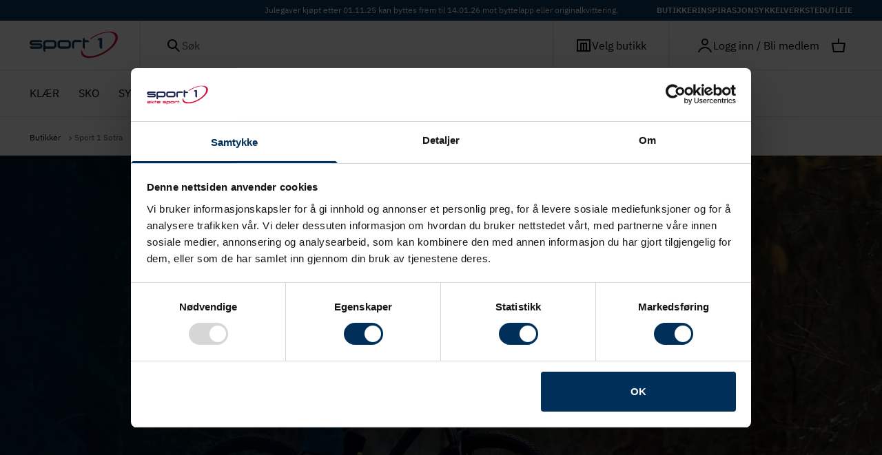

--- FILE ---
content_type: text/html; charset=utf-8
request_url: https://www.sport1.no/butikker/sport-1-sotra
body_size: 81913
content:
<!DOCTYPE html><html lang="no"><head><meta charSet="utf-8"/><meta name="viewport" content="width=device-width, initial-scale=1"/><link rel="stylesheet" href="/_next/static/css/14146ef59c48ad09.css" data-precedence="next"/><link rel="stylesheet" href="/_next/static/css/23c6fefa57b383a2.css" data-precedence="next"/><link rel="preload" as="script" fetchPriority="low" href="/_next/static/chunks/webpack-cd8c966e035c9f9f.js"/><script src="/_next/static/chunks/93b4711c-c3f74dba1b4515cd.js" async=""></script><script src="/_next/static/chunks/5512-9dc304940c8b30ab.js" async=""></script><script src="/_next/static/chunks/main-app-600802163b1e516d.js" async=""></script><script src="/_next/static/chunks/1484-14275e0892764c93.js" async=""></script><script src="/_next/static/chunks/8973-09360471b911d2c1.js" async=""></script><script src="/_next/static/chunks/app/layout-375ea0677bf6869f.js" async=""></script><script src="/_next/static/chunks/ad16810e-68a951d91f041cf3.js" async=""></script><script src="/_next/static/chunks/5642-25c4efaae11bc50b.js" async=""></script><script src="/_next/static/chunks/6121-1cd52fc12b2f81fb.js" async=""></script><script src="/_next/static/chunks/4852-c4470802c61c8f35.js" async=""></script><script src="/_next/static/chunks/5266-21917d9073712195.js" async=""></script><script src="/_next/static/chunks/1813-8421b95251b18fe1.js" async=""></script><script src="/_next/static/chunks/7030-dc25dde4f0946fe6.js" async=""></script><script src="/_next/static/chunks/2473-5683810517877a17.js" async=""></script><script src="/_next/static/chunks/9007-40d3593a97f88b7b.js" async=""></script><script src="/_next/static/chunks/2461-25dd18c7b26b4253.js" async=""></script><script src="/_next/static/chunks/4314-068db2b056b10c44.js" async=""></script><script src="/_next/static/chunks/app/(storefront)/page-480dc9704deef6d8.js" async=""></script><link rel="preload" href="https://cdnomnium.azureedge.net/ratingsandreviews-v2/omniumRatings.js" as="script"/><link rel="preload" href="/js/loop54-js-connector.min.js" as="script"/><link rel="preload" href="https://consent.cookiebot.com/uc.js?source=code" as="script"/><link rel="preload" href="https://sa-prod-static.truste.ai/main.js" as="script"/><title>Sport 1 Sotra</title><meta name="description" content="Se vårt store utvalg av sportsutstyr,  hos oss finner du alt fra klær, sko, ski, sykler og utendørs-produkter hos Sport 1. Vi fører de fleste kjente merkevarer fra de største leverandørene i Norge, så hos oss finner du kvalitetsprodukter til konkurransedyktige priser hos fageksperten! Ta turen innom eller kjøp enkelt online og  velg mellom klikk &amp; hent eller rask levering hjem."/><link rel="canonical" href="https://www.sport1.no/butikker/sport-1-sotra"/><meta property="og:title" content="Sport 1 Sotra"/><meta property="og:description" content="Se vårt store utvalg av sportsutstyr,  hos oss finner du alt fra klær, sko, ski, sykler og utendørs-produkter hos Sport 1. Vi fører de fleste kjente merkevarer fra de største leverandørene i Norge, så hos oss finner du kvalitetsprodukter til konkurransedyktige priser hos fageksperten! Ta turen innom eller kjøp enkelt online og  velg mellom klikk &amp; hent eller rask levering hjem."/><meta property="og:url" content="https://www.sport1.no/butikker/sport-1-sotra"/><meta property="og:image" content="https://cdn.sanity.io/images/gsabfq9z/sport1-prod/30dbff1b346243b227f578428b365d0ff96afac1-1600x800.jpg?fm=png&amp;w=1200&amp;h=630"/><meta property="og:type" content="website"/><meta name="twitter:card" content="summary_large_image"/><meta name="twitter:title" content="Sport 1 Sotra"/><meta name="twitter:description" content="Se vårt store utvalg av sportsutstyr,  hos oss finner du alt fra klær, sko, ski, sykler og utendørs-produkter hos Sport 1. Vi fører de fleste kjente merkevarer fra de største leverandørene i Norge, så hos oss finner du kvalitetsprodukter til konkurransedyktige priser hos fageksperten! Ta turen innom eller kjøp enkelt online og  velg mellom klikk &amp; hent eller rask levering hjem."/><meta name="twitter:image" content="https://cdn.sanity.io/images/gsabfq9z/sport1-prod/30dbff1b346243b227f578428b365d0ff96afac1-1600x800.jpg?fm=png&amp;w=1200&amp;h=630"/><link rel="icon" href="/favicon.ico" type="image/x-icon" sizes="48x48"/><meta name="next-size-adjust"/><link rel="stylesheet" id="omnium-rating-style-sheet" href="/styles/omniumRatings.css"/><script>(self.__next_s=self.__next_s||[]).push(["https://cdnomnium.azureedge.net/ratingsandreviews-v2/omniumRatings.js",{}])</script><script>(self.__next_s=self.__next_s||[]).push([0,{"children":"\n          (function(w,d,s,l,i){w[l]=w[l]||[];w[l].push({'gtm.start':\n          new Date().getTime(),event:'gtm.js'});var f=d.getElementsByTagName(s)[0],\n          j=d.createElement(s),dl=l!='dataLayer'?'&l='+l:'';j.async=true;j.src=\n          'https://www.googletagmanager.com/gtm.js?id='+i+dl;f.parentNode.insertBefore(j,f);\n          })(window,document,'script','dataLayer','GTM-TMHJCX5');\n          ","id":"gtm-script"}])</script><script src="/_next/static/chunks/polyfills-42372ed130431b0a.js" noModule=""></script></head><script>(self.__next_s=self.__next_s||[]).push([0,{"children":"\n          (function(w,d,s,l,i){w[l]=w[l]||[];w[l].push({'gtm.start':\n          new Date().getTime(),event:'gtm.js'});var f=d.getElementsByTagName(s)[0],\n          j=d.createElement(s),dl=l!='dataLayer'?'&l='+l:'';j.async=true;j.src=\n          'https://www.googletagmanager.com/gtm.js?id='+i+dl;f.parentNode.insertBefore(j,f);\n          })(window,document,'script','dataLayer','GTM-TMHJCX5');\n          ","id":"gtm-script"}])</script><body class="__variable_338dca __className_338dca"><noscript><iframe height="0" src="https://www.googletagmanager.com/ns.html?id=GTM-TMHJCX5" style="display:none;visibility:hidden" title="Google Tag Manager" width="0"></iframe></noscript><div class="flex min-h-screen flex-col"><div class="z-max fixed left-0 top-0 translate-y-[-100%] focus-within:translate-y-0"><a tabindex="0" href="#main-content" class="typo-subtitle-2 border-divider bg-common-white m-2 block rounded-sm p-3">Hopp til innhold</a></div><header class="bg-surface border-b-divider after:border-b-divider sticky top-0 z-40 flex flex-col border-b transition-transform duration-300 [--header-area-spacing:24px] after:absolute after:inset-x-0 after:bottom-[--header-toolbar-secondary-height] after:border-b lg:[--header-area-spacing:32px]"><div class="px-container typo-body-2 w-full py-2 bg-primary" style="color:#ffffff"><div class="center page-grid relative flex items-center"><p class="max-w-screen-sm"> Julegaver kjøpt etter 01.11.25 kan byttes frem til 14.01.26 mot byttelapp eller originalkvittering.</p><div class="max-md:hidden absolute right-0" style="color:#ffffff"><div class="flex gap-4"><a class="font-bold normal-case" href="/butikker">BUTIKKER</a><a class="font-bold normal-case" href="/inspirasjon">INSPIRASJON</a><a href="https://app.bikefolder.com/customer/service-shop-selector?storeChainId=2b53f1b6-c3a2-49cd-80a8-a95b497d0d83" rel="noopener noreferrer" target="_blank" class="font-bold normal-case">SYKKELVERKSTED</a><a href="https://utleie.sport1.no/no" rel="noopener noreferrer" target="_blank" class="font-bold normal-case">UTLEIE</a></div></div></div></div><div class="px-container"><div class="page-grid [&amp;&gt;*]:bg-surface bg-divider grid grid-cols-[minmax(50%,1fr)auto] gap-x-[1px] [grid-template-areas:&#x27;banner_banner&#x27;&#x27;logo_actions&#x27;&#x27;search_store&#x27;] lg:grid-cols-[auto_1fr_auto_auto] lg:[grid-template-areas:&#x27;logo_search_store_actions&#x27;&#x27;menu_menu_menu_menu&#x27;]"><div class="flex h-[--header-toolbar-primary-height] items-center [grid-area:logo] [&amp;&gt;a]:pr-[--header-area-spacing]"><a aria-label="Gå til hjemmesiden" class="center relative flex h-full" href="/"><svg focusable="false" aria-hidden="true" viewBox="0 0 103 32" class="h-8 lg:h-10"><path fill="#063D65" d="M45.677 16.046v-2.558a1.247 1.247 0 0 0-.793-1.16 1.304 1.304 0 0 0-.501-.092h-7.858c-.343 0-.673.131-.924.369a1.25 1.25 0 0 0-.37.883v2.505a1.248 1.248 0 0 0 .793 1.16c.158.067.33.093.502.093h7.857c.343 0 .673-.132.924-.37a1.11 1.11 0 0 0 .37-.844v.014Zm2.601 0a3.78 3.78 0 0 1-.29 1.477 3.654 3.654 0 0 1-.872 1.226c-.356.356-.78.646-1.255.844a3.62 3.62 0 0 1-1.492.277h-7.857a3.972 3.972 0 0 1-2.786-1.121 3.618 3.618 0 0 1-.858-1.226 3.725 3.725 0 0 1-.304-1.464v-2.558c0-.5.092-.989.277-1.437.198-.461.476-.87.832-1.213a3.75 3.75 0 0 1 1.281-.844c.475-.197.99-.29 1.505-.263h7.857a3.9 3.9 0 0 1 1.506.263c.475.198.911.475 1.28.844a3.5 3.5 0 0 1 .833 1.213c.198.462.29.95.277 1.437v2.558h.053l.013-.013Zm-19.438 0v-2.558a1.247 1.247 0 0 0-.792-1.16 1.304 1.304 0 0 0-.502-.092h-7.857a1.34 1.34 0 0 0-.924.369c-.238.237-.37.554-.37.883v2.505a1.247 1.247 0 0 0 .792 1.16c.159.067.33.093.502.093h7.857c.343 0 .674-.132.924-.37a1.11 1.11 0 0 0 .37-.844v.014Zm-10.458 7.305h-.33a2.216 2.216 0 0 1-1.44-.633 2.243 2.243 0 0 1-.66-1.424v-7.806c-.04-.488.026-.962.185-1.424.158-.461.41-.87.753-1.226.37-.37.805-.66 1.28-.844.476-.198.99-.29 1.506-.264h7.857a3.91 3.91 0 0 1 1.505.264c.476.198.911.475 1.281.844.357.343.647.752.832 1.213.198.461.29.95.277 1.437v2.505c0 .501-.079 1.016-.29 1.477a3.655 3.655 0 0 1-.872 1.226 3.893 3.893 0 0 1-1.254.844c-.476.198-.977.29-1.492.277h-7.857c-.436 0-.885-.053-1.308-.185v3.719h.027Zm-3.407-6.659c0 .83-.317 1.622-.885 2.228a2.88 2.88 0 0 1-.99.7c-.37.157-.78.236-1.189.236H2.469a2.27 2.27 0 0 1-1.531-.593 2.325 2.325 0 0 1-.753-1.45v-.514h11.634c.422 0 .647-.185.647-.607 0-.092 0-.171-.027-.264a.595.595 0 0 0-.145-.224.66.66 0 0 0-.225-.145c-.079-.026-.171-.04-.264-.026H3.116c-.409 0-.818-.08-1.188-.237a2.885 2.885 0 0 1-.99-.7 2.878 2.878 0 0 1-.7-.988C.066 13.738 0 13.343 0 12.92c0-.83.317-1.635.885-2.228a3.037 3.037 0 0 1 2.192-.923h9.626c.515.053.99.264 1.36.62.37.356.608.83.687 1.331v.554H3.116c-.422 0-.607.237-.607.646 0 .409.185.607.607.607h8.795c.41 0 .819.079 1.189.237.37.158.713.396 1.003.686.581.593.898 1.397.885 2.228m67.557-9.281h2.087v12.46h-.7a2.287 2.287 0 0 1-1.48-.633 2.325 2.325 0 0 1-.7-1.45V9.77h-2.23v-.277a2.294 2.294 0 0 1 .725-1.49 2.246 2.246 0 0 1 1.546-.593h.739l.013-.013Zm-26.502 4.746h-2.747c-.343 0-.674.132-.925.37-.237.237-.37.553-.37.883v6.329h-.461a2.24 2.24 0 0 1-1.413-.594 2.262 2.262 0 0 1-.727-1.358v-4.377c0-.501.093-.989.278-1.437.198-.462.475-.87.832-1.213.37-.37.805-.66 1.28-.844.476-.198.99-.29 1.506-.264h5.493a2.382 2.382 0 0 1 1.374.673c.37.369.607.857.673 1.37v.423l-4.793.053v-.014Zm13.39.132h-4.979v7.582h-.462a2.281 2.281 0 0 1-1.426-.686 2.296 2.296 0 0 1-.62-1.45V9.533c0-.607.237-1.187.673-1.609a2.292 2.292 0 0 1 1.61-.672h.186v2.505h2.931a2.33 2.33 0 0 1 1.453.699c.383.395.607.923.634 1.49v.33Z"></path><path fill="#D0043C" d="M93.294 0c4.279-.053 7.58 1.16 8.98 3.718 3.063 5.538-3.724 15.163-15.16 21.57-11.435 6.37-23.254 7.068-26.318 1.53a6.323 6.323 0 0 1-.739-3.204v-.422c0-.567.053-1.12.145-1.674.198.237.41.461.647.646.212.145.45.25.7.33v.553c.093.7.317 1.372.647 2.005 2.747 4.93 12.836 4.601 22.792-.646l2.985-1.715C97.045 16.97 102.115 9.02 99.46 4.272c-1.16-2.136-3.723-3.257-7.024-3.48-4.609 0-10.459 1.62-16.19 4.838a40.662 40.662 0 0 0-4.885 3.164c-.238-.237-.515-.461-.793-.698a41.932 41.932 0 0 1 4.886-3.112C81.621 1.674 87.894-.092 92.78 0h.515Z"></path></svg></a></div><div class="h-[--header-toolbar-primary-height] py-3 pr-5 [grid-area:search] lg:px-5"><div class="relative flex h-full items-center gap-4 lg:pl-4"><button class="h-full"><svg focusable="false" aria-hidden="true" viewBox="0 0 24 24" class="h-6 lg:z-max lg:relative"><path fill-rule="evenodd" clip-rule="evenodd" d="M10 15C12.7614 15 15 12.7614 15 10C15 7.23858 12.7614 5 10 5C7.23858 5 5 7.23858 5 10C5 12.7614 7.23858 15 10 15ZM10 17C13.866 17 17 13.866 17 10C17 6.13401 13.866 3 10 3C6.13401 3 3 6.13401 3 10C3 13.866 6.13401 17 10 17Z"></path><path d="M19.5858 21.4142L12.9999 15.0001L14.4142 13.5858L21 20L19.5858 21.4142Z"></path></svg></button><span class="flex h-full w-full cursor-text items-center overflow-hidden text-ellipsis whitespace-nowrap text-gray-700">Søk</span></div></div><div class="h-[--header-toolbar-secondary-height] [grid-area:store] lg:h-[--header-toolbar-primary-height]"><button type="button" aria-haspopup="dialog" aria-expanded="false" aria-controls="radix-:Rr77qcq:" data-state="closed" class="relative center flex h-full px-[--header-area-spacing] py-2 max-lg:pr-0"><div class="flex cursor-pointer items-center gap-2"><svg focusable="false" aria-hidden="true" viewBox="0 0 24 24" class="h-6"><path d="M2 3V21H22V3H2ZM9 19V10H11V19H9ZM13 19V10H15V19H13ZM20 19H17V8H7V19H4V5H20V19Z"></path></svg><div class="max-xs:text-sm">Velg butikk</div></div></button></div><div class="flex h-[--header-toolbar-primary-height] items-center justify-end gap-2 pl-[--header-area-spacing] [grid-area:actions] max-lg:-ml-[1px] [&amp;&gt;*:last-child]:pr-0 [&amp;&gt;*]:p-2 "><a class=" relative flex gap-1" rel="nofollow" href="/login?redirectTo=/butikker/sport-1-sotra"><span class="sr-only">Profil</span><svg focusable="false" aria-hidden="true" viewBox="0 0 24 24" class="h-6"><path d="M11.9993 12C14.7593 12 16.9993 9.76 16.9993 7C16.9993 4.24 14.7593 2 11.9993 2C9.23927 2 6.99927 4.24 6.99927 7C6.99927 9.76 9.23927 12 11.9993 12ZM11.9993 4C13.6493 4 14.9993 5.35 14.9993 7C14.9993 8.65 13.6493 10 11.9993 10C10.3493 10 8.99927 8.65 8.99927 7C8.99927 5.35 10.3493 4 11.9993 4Z" fill="#1A1A1A"></path><path d="M11.9993 14C7.05927 14 2.94927 17.44 1.99927 22H4.09927C5.00927 18.56 8.19927 16 11.9993 16C15.7993 16 18.9893 18.56 19.8993 22H21.9993C21.0493 17.44 16.9393 14 11.9993 14Z" fill="#1A1A1A"></path></svg><h2 class="hidden truncate sm:block">Logg inn / Bli medlem</h2></a><button type="button" aria-haspopup="dialog" aria-expanded="false" aria-controls="radix-:R5377qcq:" data-state="closed"><div class="relative"><svg focusable="false" aria-hidden="true" viewBox="0 0 24 24" class="h-6"><path d="M13 8V2H11V8H2L4 22H20L22 8H13ZM18.23 20H5.77L4.27 10H19.74L18.24 20H18.23Z"></path></svg></div></button><div class="flex pt-[10px] lg:hidden"><button type="button" aria-haspopup="dialog" aria-expanded="false" aria-controls="radix-:R7377qcq:" data-state="closed" class="pt-[5px]"><svg focusable="false" aria-hidden="true" viewBox="0 0 24 24" class="h-6"><path d="M22 5H2V7H22V5Z"></path><path d="M22 11H2V13H22V11Z"></path><path d="M2 17H22V19H2V17Z"></path></svg></button></div></div><div class="hidden lg:flex h-[--header-toolbar-secondary-height] [grid-area:menu]"><div role="menubar" class="flex items-center space-x-1 page-grid w-full" tabindex="-1" data-orientation="horizontal" style="outline:none"><button type="button" role="menuitem" id="radix-:Rd77qcqH1:" aria-haspopup="menu" aria-expanded="false" data-state="closed" class="focus:bg-accent focus:text-accent-foreground data-[state=open]:bg-accent data-[state=open]:text-accent-foreground cursor-default select-none items-center rounded-sm px-3 py-1.5 font-medium outline-none typo-button-large hover:[&gt;div:opacity-100] text-md group flex flex-col uppercase first:pl-0" tabindex="-1" data-orientation="horizontal" data-radix-collection-item="">KLÆR<div class="bg-secondary h-[2px] w-full opacity-0 transition-opacity duration-200 group-hover:opacity-100"></div></button><button type="button" role="menuitem" id="radix-:Rl77qcqH1:" aria-haspopup="menu" aria-expanded="false" data-state="closed" class="focus:bg-accent focus:text-accent-foreground data-[state=open]:bg-accent data-[state=open]:text-accent-foreground cursor-default select-none items-center rounded-sm px-3 py-1.5 font-medium outline-none typo-button-large hover:[&gt;div:opacity-100] text-md group flex flex-col uppercase first:pl-0" tabindex="-1" data-orientation="horizontal" data-radix-collection-item="">SKO<div class="bg-secondary h-[2px] w-full opacity-0 transition-opacity duration-200 group-hover:opacity-100"></div></button><button type="button" role="menuitem" id="radix-:Rt77qcqH1:" aria-haspopup="menu" aria-expanded="false" data-state="closed" class="focus:bg-accent focus:text-accent-foreground data-[state=open]:bg-accent data-[state=open]:text-accent-foreground cursor-default select-none items-center rounded-sm px-3 py-1.5 font-medium outline-none typo-button-large hover:[&gt;div:opacity-100] text-md group flex flex-col uppercase first:pl-0" tabindex="-1" data-orientation="horizontal" data-radix-collection-item="">SYKKEL<div class="bg-secondary h-[2px] w-full opacity-0 transition-opacity duration-200 group-hover:opacity-100"></div></button><button type="button" role="menuitem" id="radix-:R1577qcqH1:" aria-haspopup="menu" aria-expanded="false" data-state="closed" class="focus:bg-accent focus:text-accent-foreground data-[state=open]:bg-accent data-[state=open]:text-accent-foreground cursor-default select-none items-center rounded-sm px-3 py-1.5 font-medium outline-none typo-button-large hover:[&gt;div:opacity-100] text-md group flex flex-col uppercase first:pl-0" tabindex="-1" data-orientation="horizontal" data-radix-collection-item="">FRILUFT<div class="bg-secondary h-[2px] w-full opacity-0 transition-opacity duration-200 group-hover:opacity-100"></div></button><button type="button" role="menuitem" id="radix-:R1d77qcqH1:" aria-haspopup="menu" aria-expanded="false" data-state="closed" class="focus:bg-accent focus:text-accent-foreground data-[state=open]:bg-accent data-[state=open]:text-accent-foreground cursor-default select-none items-center rounded-sm px-3 py-1.5 font-medium outline-none typo-button-large hover:[&gt;div:opacity-100] text-md group flex flex-col uppercase first:pl-0" tabindex="-1" data-orientation="horizontal" data-radix-collection-item="">SPORT &amp; BALLSPILL<div class="bg-secondary h-[2px] w-full opacity-0 transition-opacity duration-200 group-hover:opacity-100"></div></button><button type="button" role="menuitem" id="radix-:R1l77qcqH1:" aria-haspopup="menu" aria-expanded="false" data-state="closed" class="focus:bg-accent focus:text-accent-foreground data-[state=open]:bg-accent data-[state=open]:text-accent-foreground cursor-default select-none items-center rounded-sm px-3 py-1.5 font-medium outline-none typo-button-large hover:[&gt;div:opacity-100] text-md group flex flex-col uppercase first:pl-0" tabindex="-1" data-orientation="horizontal" data-radix-collection-item="">VINTERSPORT<div class="bg-secondary h-[2px] w-full opacity-0 transition-opacity duration-200 group-hover:opacity-100"></div></button><button type="button" role="menuitem" id="radix-:R1t77qcqH1:" aria-haspopup="menu" aria-expanded="false" data-state="closed" class="focus:bg-accent focus:text-accent-foreground data-[state=open]:bg-accent data-[state=open]:text-accent-foreground cursor-default select-none items-center rounded-sm px-3 py-1.5 font-medium outline-none typo-button-large hover:[&gt;div:opacity-100] text-md group flex flex-col uppercase first:pl-0" tabindex="-1" data-orientation="horizontal" data-radix-collection-item="">TRENING &amp; HELSE<div class="bg-secondary h-[2px] w-full opacity-0 transition-opacity duration-200 group-hover:opacity-100"></div></button><div class="typo-button-large hover:[&gt;div:opacity-100] text-md group flex flex-col items-center rounded-sm px-3 py-1.5 uppercase outline-none first:pl-0"><a class="flex-shrink-0 font-normal uppercase" href="/merker">Merker</a><div class="bg-secondary h-[2px] w-full opacity-0 transition-opacity duration-200 group-hover:opacity-100"></div></div><div class="typo-button-large hover:[&gt;div:opacity-100] text-md group flex flex-col items-center rounded-sm px-3 py-1.5 uppercase outline-none first:pl-0"><a class="flex-shrink-0 font-normal uppercase" href="/kampanjer">Kampanjer</a><div class="bg-secondary h-[2px] w-full opacity-0 transition-opacity duration-200 group-hover:opacity-100"></div></div><div class="typo-button-large hover:[&gt;div:opacity-100] text-md group flex flex-col items-center rounded-sm px-3 py-1.5 uppercase outline-none first:pl-0"><a href="https://www.sport1.no/kampanjer/outlet?sort=PopularityDescending" rel="noopener noreferrer" target="_self" class="flex-shrink-0 font-normal uppercase">OUTLET</a><div class="bg-secondary h-[2px] w-full opacity-0 transition-opacity duration-200 group-hover:opacity-100"></div></div></div></div></div></div></header><main id="main-content" class="grow"><script type="application/ld+json">[{"@context":"https://schema.org","@type":"Website","name":"Sport 1 Sotra","image":"https://cdn.sanity.io/images/gsabfq9z/sport1-prod/30dbff1b346243b227f578428b365d0ff96afac1-1600x800.jpg?fm=png&w=1200&h=630","description":"Se vårt store utvalg av sportsutstyr,  hos oss finner du alt fra klær, sko, ski, sykler og utendørs-produkter hos Sport 1. Vi fører de fleste kjente merkevarer fra de største leverandørene i Norge, så hos oss finner du kvalitetsprodukter til konkurransedyktige priser hos fageksperten! Ta turen innom eller kjøp enkelt online og  velg mellom klikk & hent eller rask levering hjem."},{"@context":"https://schema.org","@type":"BreadcrumbList","itemListElement":[{"@type":"ListItem","position":1,"name":"butikker","item":"https://www.sport1.no/butikker"},{"@type":"ListItem","position":2,"name":"sport-1-sotra","item":"https://www.sport1.no/butikker/sport-1-sotra"}]}]</script><div><div class="bg-gray-medium px-container py-4"><nav aria-label="Sidestruktur" class="flex flex-wrap items-center gap-2 text-gray-dark page-grid"><div><a class="typo-body-2" href="/butikker">Butikker<svg width="12" height="12" viewBox="0 0 12 12" fill="none" class="ml-2 inline-block text-gray-dark"><path d="M4.5 3L7.5 6L4.5 9" stroke="currentColor"></path></svg></a></div><div><a aria-current="page" class="typo-body-2 text-text-secondary" href="/butikker/sport-1-sotra">Sport 1 Sotra</a></div></nav></div><img alt="Missing alt" title="Missing alt" loading="lazy" width="0" height="0" decoding="async" data-nimg="1" class="h-auto w-full overflow-hidden -z-10 flex aspect-video object-cover brightness-75 lg:aspect-[3]" style="color:transparent" sizes="
    (max-width: 768px) 100vw, 
    (max-width: 1200px) 100vw, 
    100vw
  " srcSet="https://cdn.sanity.io/images/gsabfq9z/sport1-prod/30dbff1b346243b227f578428b365d0ff96afac1-1600x800.jpg?auto=format&amp;w=640&amp;q=60 640w, https://cdn.sanity.io/images/gsabfq9z/sport1-prod/30dbff1b346243b227f578428b365d0ff96afac1-1600x800.jpg?auto=format&amp;w=750&amp;q=60 750w, https://cdn.sanity.io/images/gsabfq9z/sport1-prod/30dbff1b346243b227f578428b365d0ff96afac1-1600x800.jpg?auto=format&amp;w=828&amp;q=60 828w, https://cdn.sanity.io/images/gsabfq9z/sport1-prod/30dbff1b346243b227f578428b365d0ff96afac1-1600x800.jpg?auto=format&amp;w=1080&amp;q=60 1080w, https://cdn.sanity.io/images/gsabfq9z/sport1-prod/30dbff1b346243b227f578428b365d0ff96afac1-1600x800.jpg?auto=format&amp;w=1200&amp;q=60 1200w, https://cdn.sanity.io/images/gsabfq9z/sport1-prod/30dbff1b346243b227f578428b365d0ff96afac1-1600x800.jpg?auto=format&amp;w=1920&amp;q=60 1920w, https://cdn.sanity.io/images/gsabfq9z/sport1-prod/30dbff1b346243b227f578428b365d0ff96afac1-1600x800.jpg?auto=format&amp;w=2048&amp;q=60 2048w, https://cdn.sanity.io/images/gsabfq9z/sport1-prod/30dbff1b346243b227f578428b365d0ff96afac1-1600x800.jpg?auto=format&amp;w=3840&amp;q=60 3840w" src="https://cdn.sanity.io/images/gsabfq9z/sport1-prod/30dbff1b346243b227f578428b365d0ff96afac1-1600x800.jpg?auto=format&amp;w=3840&amp;q=60"/><div class="px-container"><div class="page-grid"><div class="mb-10 mt-14 grid gap-4"><h1 class="typo-hero-1">Sport 1 Sotra</h1></div><div class="grid gap-9 lg:grid-cols-[minmax(270px,auto),1fr] lg:gap-16"><div class="grid gap-4"><div class="grid gap-4"><h2 class="typo-subtitle-1 border-b-divider border-b border-black pb-2">Åpningstider</h2><div class="typo-subtitle-2 text-gray-dark flex flex-col gap-2"><div class="grid gap-2"><div>Mandag: 10:00 - 21:00</div><div>Tirsdag: 10:00 - 21:00</div><div>Onsdag: 10:00 - 21:00</div><div>Torsdag: 10:00 - 21:00</div><div>Fredag: 10:00 - 21:00</div><div>Lørdag: 10:00 - 18:00</div><div>Søndag: Stengt</div></div></div></div><div class="grid gap-4"><h2 class="typo-subtitle-1 border-b-divider border-b border-black pb-2">Spesielle åpningstider</h2><div class="typo-subtitle-2 text-gray-dark flex flex-col gap-2"><div class="grid gap-4"><div class="grid gap-4"><div class="grid gap-2"><p></p><p>09/06/2025</p><p>Stengt</p></div><div class="grid gap-2"><p></p><p>25/12/2025</p><p>Stengt</p></div><div class="grid gap-2"><p></p><p>26/12/2025</p><p>Stengt</p></div></div></div></div></div><div class="grid gap-4"><h2 class="typo-subtitle-1 border-b-divider border-b border-black pb-2">Kontakt oss</h2><div class="typo-subtitle-2 text-gray-dark flex flex-col gap-2"><span>Telefon:<!-- --> <a href="tel:55700385">55700385</a></span></div></div><div class="grid gap-4"><h2 class="typo-subtitle-1 border-b-divider border-b border-black pb-2">Finn oss</h2><div class="typo-subtitle-2 text-gray-dark flex flex-col gap-2"><div class="mb-4"><div>Sartorvegen<span class="ml-1">12</span></div><div>Straume</div></div><div class="bg-gray-light "><iframe loading="lazy" allowFullScreen="" height="400" width="100%" referrerPolicy="no-referrer-when-downgrade" src="https://www.google.com/maps/embed/v1/place?key=AIzaSyBzvX2UriLPUnJUhFn3FllLZYVebA5kY2M&amp;q=place_id:ChIJmTg9su_kPEYRQb5UTft6o-I"></iframe></div></div></div></div><div class="my-20 grid gap-20 lg:mt-0"><div><p class="typo-body-1 [&amp;:not(:last-of-type)]:pb-4"><em>Sport 1</em> består av over 200 ekte sportsbutikker. Felles for alle våre butikker er stor lidenskap og sterk kjærlighet til sportsfaget.</p></div><div><iframe class="h-full w-full" title="sport1-Sport 1 Sotra-contact-form" src="https://form.socialboards.com/sport1/Kontaktskjema?categoryid=29281"></iframe></div></div></div></div></div></div></main><footer class="px-container py-section z-10 bg-gray-100"><div class="page-grid"><div class="flex flex-col justify-between gap-12 md:flex-row"><ul class="flex flex-col gap-4"><p class="typo-subtitle-1">Informasjon</p><li><a class="typo-body-1" href="/kjopshjelp">Kjøpshjelp</a></li><li><a class="typo-body-1" href="https://faq.socialboards.com/sport1">Kundeservice</a></li><li><a class="typo-body-1" href="/personvern">Personvern</a></li></ul><ul class="flex flex-col gap-4"><p class="typo-subtitle-1">Sport 1</p><li><a class="typo-body-1" href="/om-oss">Om oss</a></li><li><a class="typo-body-1" href="https://karriere.sport1.no/">Jobb hos oss</a></li><li><a class="typo-body-1" href="/butikker">Kontakt oss</a></li></ul><div class="justify-self-end"><p class="typo-subtitle-1">Handle trygt</p><div class="mt-6 flex flex-col gap-5"><img alt="Dintero" loading="lazy" width="300" height="300" decoding="async" data-nimg="1" style="color:transparent" src="https://backoffice.dintero.com/checkouts/v1/branding/profiles/T11114204.5k9SwDt71673TAd5pd4UPv/variant/colors/width/420/dintero_top_frame.svg"/></div></div></div></div></footer></div><script src="/_next/static/chunks/webpack-cd8c966e035c9f9f.js" async=""></script><script>(self.__next_f=self.__next_f||[]).push([0]);self.__next_f.push([2,null])</script><script>self.__next_f.push([1,"1:HL[\"/_next/static/media/9c32194da7767f85-s.p.woff2\",\"font\",{\"crossOrigin\":\"\",\"type\":\"font/woff2\"}]\n2:HL[\"/_next/static/media/a6cbafdda752755a-s.p.woff2\",\"font\",{\"crossOrigin\":\"\",\"type\":\"font/woff2\"}]\n3:HL[\"/_next/static/css/14146ef59c48ad09.css\",\"style\"]\n4:HL[\"/_next/static/css/23c6fefa57b383a2.css\",\"style\"]\n"])</script><script>self.__next_f.push([1,"5:I[97117,[],\"\"]\n8:I[86312,[],\"\"]\na:I[93546,[],\"\"]\nc:I[92434,[\"1484\",\"static/chunks/1484-14275e0892764c93.js\",\"8973\",\"static/chunks/8973-09360471b911d2c1.js\",\"3185\",\"static/chunks/app/layout-375ea0677bf6869f.js\"],\"\"]\nd:I[12780,[\"1484\",\"static/chunks/1484-14275e0892764c93.js\",\"8973\",\"static/chunks/8973-09360471b911d2c1.js\",\"3185\",\"static/chunks/app/layout-375ea0677bf6869f.js\"],\"default\"]\ne:I[71773,[\"1484\",\"static/chunks/1484-14275e0892764c93.js\",\"8973\",\"static/chunks/8973-09360471b911d2c1.js\",\"3185\",\"static/chunks/app/layout-375ea0677bf6869f.js\"],\"default\"]\n10:I[21989,[],\"\"]\n9:[\"slugs\",\"butikker/sport-1-sotra\",\"c\"]\n11:[]\n"])</script><script>self.__next_f.push([1,"0:[\"$\",\"$L5\",null,{\"buildId\":\"1lQi_WHQFl24EP0AT8Mbq\",\"assetPrefix\":\"\",\"urlParts\":[\"\",\"butikker\",\"sport-1-sotra\"],\"initialTree\":[\"\",{\"children\":[\"(storefront)\",{\"children\":[[\"slugs\",\"butikker/sport-1-sotra\",\"c\"],{\"children\":[\"__PAGE__\",{}]}]}]},\"$undefined\",\"$undefined\",true],\"initialSeedData\":[\"\",{\"children\":[\"(storefront)\",{\"children\":[[\"slugs\",\"butikker/sport-1-sotra\",\"c\"],{\"children\":[\"__PAGE__\",{},[[\"$L6\",\"$L7\",null],null],null]},[null,[\"$\",\"$L8\",null,{\"parallelRouterKey\":\"children\",\"segmentPath\":[\"children\",\"(storefront)\",\"children\",\"$9\",\"children\"],\"error\":\"$undefined\",\"errorStyles\":\"$undefined\",\"errorScripts\":\"$undefined\",\"template\":[\"$\",\"$La\",null,{}],\"templateStyles\":\"$undefined\",\"templateScripts\":\"$undefined\",\"notFound\":\"$undefined\",\"notFoundStyles\":\"$undefined\"}]],null]},[[null,\"$Lb\"],null],null]},[[[[\"$\",\"link\",\"0\",{\"rel\":\"stylesheet\",\"href\":\"/_next/static/css/14146ef59c48ad09.css\",\"precedence\":\"next\",\"crossOrigin\":\"$undefined\"}],[\"$\",\"link\",\"1\",{\"rel\":\"stylesheet\",\"href\":\"/_next/static/css/23c6fefa57b383a2.css\",\"precedence\":\"next\",\"crossOrigin\":\"$undefined\"}]],[\"$\",\"html\",null,{\"lang\":\"no\",\"children\":[[\"$\",\"head\",null,{\"children\":[[\"$\",\"link\",null,{\"rel\":\"stylesheet\",\"id\":\"omnium-rating-style-sheet\",\"href\":\"/styles/omniumRatings.css\"}],[\"$\",\"$Lc\",null,{\"src\":\"https://cdnomnium.azureedge.net/ratingsandreviews-v2/omniumRatings.js\",\"strategy\":\"beforeInteractive\"}],[\"$\",\"$Lc\",null,{\"dangerouslySetInnerHTML\":{\"__html\":\"\\n          (function(w,d,s,l,i){w[l]=w[l]||[];w[l].push({'gtm.start':\\n          new Date().getTime(),event:'gtm.js'});var f=d.getElementsByTagName(s)[0],\\n          j=d.createElement(s),dl=l!='dataLayer'?'\u0026l='+l:'';j.async=true;j.src=\\n          'https://www.googletagmanager.com/gtm.js?id='+i+dl;f.parentNode.insertBefore(j,f);\\n          })(window,document,'script','dataLayer','GTM-TMHJCX5');\\n          \"},\"id\":\"gtm-script\",\"strategy\":\"beforeInteractive\"}]]}],[\"$\",\"$Lc\",null,{\"id\":\"Loop54\",\"src\":\"/js/loop54-js-connector.min.js\",\"type\":\"text/javascript\",\"strategy\":\"afterInteractive\"}],[\"$\",\"$Lc\",null,{\"id\":\"Cookiebot\",\"src\":\"https://consent.cookiebot.com/uc.js?source=code\",\"data-cbid\":\"d8240945-5159-4ba9-b31b-9f0fa23eca7f\",\"data-blockingmode\":\"auto\",\"type\":\"text/javascript\",\"strategy\":\"afterInteractive\"}],[\"$\",\"$Ld\",null,{}],[\"$\",\"$Lc\",null,{\"dangerouslySetInnerHTML\":{\"__html\":\"\\n          (function(w,d,s,l,i){w[l]=w[l]||[];w[l].push({'gtm.start':\\n          new Date().getTime(),event:'gtm.js'});var f=d.getElementsByTagName(s)[0],\\n          j=d.createElement(s),dl=l!='dataLayer'?'\u0026l='+l:'';j.async=true;j.src=\\n          'https://www.googletagmanager.com/gtm.js?id='+i+dl;f.parentNode.insertBefore(j,f);\\n          })(window,document,'script','dataLayer','GTM-TMHJCX5');\\n          \"},\"id\":\"gtm-script\",\"strategy\":\"beforeInteractive\"}],[\"$\",\"$Lc\",null,{\"strategy\":\"afterInteractive\",\"dangerouslySetInnerHTML\":{\"__html\":\"\\n          (function(d, e, n){\\n          e = d.createElement('script');\\n          e.type = 'text/javascript';\\n          e.async = true;\\n          e.src = 'https://api.videoly.co/1/quchbox/0/5673/quch.js';\\n          n = d.getElementsByTagName('script')[0];\\n          n.parentNode.insertBefore(e, n);\\n          })(document);\\n        \"}}],[\"$\",\"$Lc\",null,{\"id\":\"Truste\",\"src\":\"https://sa-prod-static.truste.ai/main.js\",\"type\":\"text/plain\",\"data-cookieconsent\":\"statistics\",\"strategy\":\"afterInteractive\"}],[\"$\",\"$Le\",null,{\"isProd\":true}],[\"$\",\"body\",null,{\"className\":\"__variable_338dca __className_338dca\",\"children\":[[\"$\",\"noscript\",null,{\"children\":[\"$\",\"iframe\",null,{\"height\":\"0\",\"src\":\"https://www.googletagmanager.com/ns.html?id=GTM-TMHJCX5\",\"style\":{\"display\":\"none\",\"visibility\":\"hidden\"},\"title\":\"Google Tag Manager\",\"width\":\"0\"}]}],[\"$\",\"$L8\",null,{\"parallelRouterKey\":\"children\",\"segmentPath\":[\"children\"],\"error\":\"$undefined\",\"errorStyles\":\"$undefined\",\"errorScripts\":\"$undefined\",\"template\":[\"$\",\"$La\",null,{}],\"templateStyles\":\"$undefined\",\"templateScripts\":\"$undefined\",\"notFound\":[[\"$\",\"title\",null,{\"children\":\"404: This page could not be found.\"}],[\"$\",\"div\",null,{\"style\":{\"fontFamily\":\"system-ui,\\\"Segoe UI\\\",Roboto,Helvetica,Arial,sans-serif,\\\"Apple Color Emoji\\\",\\\"Segoe UI Emoji\\\"\",\"height\":\"100vh\",\"textAlign\":\"center\",\"display\":\"flex\",\"flexDirection\":\"column\",\"alignItems\":\"center\",\"justifyContent\":\"center\"},\"children\":[\"$\",\"div\",null,{\"children\":[[\"$\",\"style\",null,{\"dangerouslySetInnerHTML\":{\"__html\":\"body{color:#000;background:#fff;margin:0}.next-error-h1{border-right:1px solid rgba(0,0,0,.3)}@media (prefers-color-scheme:dark){body{color:#fff;background:#000}.next-error-h1{border-right:1px solid rgba(255,255,255,.3)}}\"}}],[\"$\",\"h1\",null,{\"className\":\"next-error-h1\",\"style\":{\"display\":\"inline-block\",\"margin\":\"0 20px 0 0\",\"padding\":\"0 23px 0 0\",\"fontSize\":24,\"fontWeight\":500,\"verticalAlign\":\"top\",\"lineHeight\":\"49px\"},\"children\":\"404\"}],[\"$\",\"div\",null,{\"style\":{\"display\":\"inline-block\"},\"children\":[\"$\",\"h2\",null,{\"style\":{\"fontSize\":14,\"fontWeight\":400,\"lineHeight\":\"49px\",\"margin\":0},\"children\":\"This page could not be found.\"}]}]]}]}]],\"notFoundStyles\":[]}]]}]]}]],null],null],\"couldBeIntercepted\":false,\"initialHead\":[null,\"$Lf\"],\"globalErrorComponent\":\"$10\",\"missingSlots\":\"$W11\"}]\n"])</script><script>self.__next_f.push([1,"12:I[17412,[\"3602\",\"static/chunks/ad16810e-68a951d91f041cf3.js\",\"5642\",\"static/chunks/5642-25c4efaae11bc50b.js\",\"1484\",\"static/chunks/1484-14275e0892764c93.js\",\"6121\",\"static/chunks/6121-1cd52fc12b2f81fb.js\",\"4852\",\"static/chunks/4852-c4470802c61c8f35.js\",\"8973\",\"static/chunks/8973-09360471b911d2c1.js\",\"5266\",\"static/chunks/5266-21917d9073712195.js\",\"1813\",\"static/chunks/1813-8421b95251b18fe1.js\",\"7030\",\"static/chunks/7030-dc25dde4f0946fe6.js\",\"2473\",\"static/chunks/2473-5683810517877a17.js\",\"9007\",\"static/chunks/9007-40d3593a97f88b7b.js\",\"2461\",\"static/chunks/2461-25dd18c7b26b4253.js\",\"4314\",\"static/chunks/4314-068db2b056b10c44.js\",\"2738\",\"static/chunks/app/(storefront)/page-480dc9704deef6d8.js\"],\"AppProvider\"]\n13:I[53299,[\"3602\",\"static/chunks/ad16810e-68a951d91f041cf3.js\",\"5642\",\"static/chunks/5642-25c4efaae11bc50b.js\",\"1484\",\"static/chunks/1484-14275e0892764c93.js\",\"6121\",\"static/chunks/6121-1cd52fc12b2f81fb.js\",\"4852\",\"static/chunks/4852-c4470802c61c8f35.js\",\"8973\",\"static/chunks/8973-09360471b911d2c1.js\",\"5266\",\"static/chunks/5266-21917d9073712195.js\",\"1813\",\"static/chunks/1813-8421b95251b18fe1.js\",\"7030\",\"static/chunks/7030-dc25dde4f0946fe6.js\",\"2473\",\"static/chunks/2473-5683810517877a17.js\",\"9007\",\"static/chunks/9007-40d3593a97f88b7b.js\",\"2461\",\"static/chunks/2461-25dd18c7b26b4253.js\",\"4314\",\"static/chunks/4314-068db2b056b10c44.js\",\"2738\",\"static/chunks/app/(storefront)/page-480dc9704deef6d8.js\"],\"RegisterInputDevice\"]\n14:I[9701,[\"3602\",\"static/chunks/ad16810e-68a951d91f041cf3.js\",\"5642\",\"static/chunks/5642-25c4efaae11bc50b.js\",\"1484\",\"static/chunks/1484-14275e0892764c93.js\",\"6121\",\"static/chunks/6121-1cd52fc12b2f81fb.js\",\"4852\",\"static/chunks/4852-c4470802c61c8f35.js\",\"8973\",\"static/chunks/8973-09360471b911d2c1.js\",\"5266\",\"static/chunks/5266-21917d9073712195.js\",\"1813\",\"static/chunks/1813-8421b95251b18fe1.js\",\"7030\",\"static/chunks/7030-dc25dde4f0946fe6.js\",\"2473\",\"static/chunks/2473-5683810517877a17.js\",\"9007\",\"static/chunks/9007-40d3593a97f88b7b.js\",\"2461\",\"static/chunks/2461-25dd18c7b26b4253.js\",\"4314\","])</script><script>self.__next_f.push([1,"\"static/chunks/4314-068db2b056b10c44.js\",\"2738\",\"static/chunks/app/(storefront)/page-480dc9704deef6d8.js\"],\"SiteHeader\"]\n102a:I[5642,[\"3602\",\"static/chunks/ad16810e-68a951d91f041cf3.js\",\"5642\",\"static/chunks/5642-25c4efaae11bc50b.js\",\"1484\",\"static/chunks/1484-14275e0892764c93.js\",\"6121\",\"static/chunks/6121-1cd52fc12b2f81fb.js\",\"4852\",\"static/chunks/4852-c4470802c61c8f35.js\",\"8973\",\"static/chunks/8973-09360471b911d2c1.js\",\"5266\",\"static/chunks/5266-21917d9073712195.js\",\"1813\",\"static/chunks/1813-8421b95251b18fe1.js\",\"7030\",\"static/chunks/7030-dc25dde4f0946fe6.js\",\"2473\",\"static/chunks/2473-5683810517877a17.js\",\"9007\",\"static/chunks/9007-40d3593a97f88b7b.js\",\"2461\",\"static/chunks/2461-25dd18c7b26b4253.js\",\"4314\",\"static/chunks/4314-068db2b056b10c44.js\",\"2738\",\"static/chunks/app/(storefront)/page-480dc9704deef6d8.js\"],\"\"]\n102b:I[89995,[\"3602\",\"static/chunks/ad16810e-68a951d91f041cf3.js\",\"5642\",\"static/chunks/5642-25c4efaae11bc50b.js\",\"1484\",\"static/chunks/1484-14275e0892764c93.js\",\"6121\",\"static/chunks/6121-1cd52fc12b2f81fb.js\",\"4852\",\"static/chunks/4852-c4470802c61c8f35.js\",\"8973\",\"static/chunks/8973-09360471b911d2c1.js\",\"5266\",\"static/chunks/5266-21917d9073712195.js\",\"1813\",\"static/chunks/1813-8421b95251b18fe1.js\",\"7030\",\"static/chunks/7030-dc25dde4f0946fe6.js\",\"2473\",\"static/chunks/2473-5683810517877a17.js\",\"9007\",\"static/chunks/9007-40d3593a97f88b7b.js\",\"2461\",\"static/chunks/2461-25dd18c7b26b4253.js\",\"4314\",\"static/chunks/4314-068db2b056b10c44.js\",\"2738\",\"static/chunks/app/(storefront)/page-480dc9704deef6d8.js\"],\"Image\"]\n1d:{\"href\":\"/klaer/bukser-shorts-skjort/skall-og-turbukser\",\"title\":\"Skall- og turbukser\"}\n1e:{\"href\":\"/klaer/bukser-shorts-skjort/shorts\",\"title\":\"Shorts\"}\n1f:{\"href\":\"/klaer/bukser-shorts-skjort/treningsbukser\",\"title\":\"Treningsbukser\"}\n1c:[\"$1d\",\"$1e\",\"$1f\"]\n20:{\"href\":\"/klaer/bukser-shorts-skjort\",\"title\":\"Bukser / shorts / skjørt\"}\n1b:{\"key\":\"4c20bf6b90e1\",\"link\":null,\"links\":\"$1c\",\"title\":\"Bukse / Shorts\",\"titleLink\":\"$20\"}\n23:{\"href\":\"/klaer/genser-og-t-skjorter/gensere\",\"title\":\"Genser"])</script><script>self.__next_f.push([1,"e\"}\n24:{\"href\":\"/klaer/genser-og-t-skjorter/t-skjorter-og-topper\",\"title\":\"T-skjorter og topper\"}\n22:[\"$23\",\"$24\"]\n25:{\"href\":\"/klaer/genser-og-t-skjorter\",\"title\":\"Genser og t-skjorter\"}\n21:{\"key\":\"caf6355a7720\",\"link\":null,\"links\":\"$22\",\"title\":\"Genser / T-skjorter\",\"titleLink\":\"$25\"}\n28:{\"href\":\"/klaer/jakker/dunjakker-og-isolasjonsjakker\",\"title\":\"Dunjakker og isolasjonsjakker\"}\n29:{\"href\":\"/klaer/jakker/skall-og-turjakker\",\"title\":\"Skall- og turjakker\"}\n2a:{\"href\":\"/klaer/jakker/vester\",\"title\":\"Vester\"}\n2b:{\"href\":\"/klaer/jakker/vindjakker-og-anorakker\",\"title\":\"Vindjakker og anorakker\"}\n27:[\"$28\",\"$29\",\"$2a\",\"$2b\"]\n2c:{\"href\":\"/klaer/jakker\",\"title\":\"Jakker\"}\n26:{\"key\":\"e457a2134371\",\"link\":null,\"links\":\"$27\",\"title\":\"Jakker/Vester\",\"titleLink\":\"$2c\"}\n1a:[\"$1b\",\"$21\",\"$26\"]\n19:{\"key\":\"e75f14ac7c47\",\"linkGroups\":\"$1a\"}\n31:{\"href\":\"/klaer/parkdress-regnsett-fleece-og-ullsett/parkdress\",\"title\":\"Parkdress\"}\n32:{\"href\":\"/klaer/parkdress-regnsett-fleece-og-ullsett/regnsett\",\"title\":\"Regnsett\"}\n33:{\"href\":\"/klaer/parkdress-regnsett-fleece-og-ullsett/fleece-og-ullsett\",\"title\":\"Fleece- og ullsett\"}\n30:[\"$31\",\"$32\",\"$33\"]\n34:{\"href\":\"/klaer/parkdress-regnsett-fleece-og-ullsett/parkdress\",\"title\":\"Parkdress\"}\n2f:{\"key\":\"7eddb5e58ab6\",\"link\":null,\"links\":\"$30\",\"title\":\"Parkdress / Regn- / Fleecesett\",\"titleLink\":\"$34\"}\n37:{\"href\":\"/klaer/tilbehor/sokker\",\"title\":\"Sokker\"}\n38:{\"href\":\"/klaer/undertoy/superundertoy\",\"title\":\"Superundertøy\"}\n39:{\"href\":\"/klaer/undertoy/ullundertoy\",\"title\":\"Ullundertøy\"}\n3a:{\"href\":\"/klaer/undertoy\",\"title\":\"Undertøy\"}\n36:[\"$37\",\"$38\",\"$39\",\"$3a\"]\n3b:{\"href\":\"/klaer/undertoy\",\"title\":\"Undertøy\"}\n35:{\"key\":\"65f6c157398e\",\"link\":null,\"links\":\"$36\",\"title\":\"Undertøy\",\"titleLink\":\"$3b\"}\n3e:{\"href\":\"/klaer/badetoy/badedrakter-og-bikini\",\"title\":\"Badedrakter og bikini\"}\n3f:{\"href\":\"/klaer/badetoy\",\"title\":\"Badetøy\"}\n3d:[\"$3e\",\"$3f\"]\n40:{\"href\":\"/klaer/badetoy\",\"title\":\"Badetøy\"}\n3c:{\"key\":\"5c32e10cefda\",\"link\":null,\"links\":\"$3d\",\"title\":\"Badetøy\",\"titleLink\":\"$40\"}\n2e:[\"$2f\",\"$35\",\"$"])</script><script>self.__next_f.push([1,"3c\"]\n2d:{\"key\":\"91b1efc2f2f6\",\"linkGroups\":\"$2e\"}\n45:{\"href\":\"/arcteryx\",\"title\":\"ARCTERYX\"}\n46:{\"href\":\"/bergans-of-norway\",\"title\":\"BERGANS OF NORWAY\"}\n47:{\"href\":\"/devold\",\"title\":\"DEVOLD\"}\n48:{\"href\":\"/johaug\",\"title\":\"JOHAUG\"}\n49:{\"href\":\"/jotunheim\",\"title\":\"JOTUNHEIM\"}\n4a:{\"href\":\"/kari-traa\",\"title\":\"KARI TRAA\"}\n4b:{\"href\":\"/workout\",\"title\":\"WORKOUT\"}\n44:[\"$45\",\"$46\",\"$47\",\"$48\",\"$49\",\"$4a\",\"$4b\"]\n43:{\"key\":\"b504f01bd3af\",\"link\":null,\"links\":\"$44\",\"title\":\"Merkevarer\",\"titleLink\":null}\n42:[\"$43\"]\n41:{\"key\":\"9f4d6aed1ff4\",\"linkGroups\":\"$42\"}\n18:[\"$19\",\"$2d\",\"$41\"]\n4d:{\"alt\":null,\"hotspot\":null,\"src\":\"https://cdn.sanity.io/images/gsabfq9z/sport1-prod/7ce1ff3c59641aae3ebd713933bb2ef5f149f469-318x457.jpg?auto=format\"}\n4e:{\"href\":\"/merker/bergans/rabot\",\"title\":\"Bergans Rabot - For alle turer året rundt\"}\n4c:{\"image\":\"$4d\",\"link\":\"$4e\",\"title\":\"Rabot - 365 dager i året\"}\n17:{\"dropdownItems\":\"$18\",\"key\":\"cb5931de-7187-4ac6-a147-82936f99f037\",\"link\":null,\"menuCard\":\"$4c\",\"menuLink\":null,\"title\":\"KLÆR\",\"type\":\"Dropdown\"}\n55:{\"href\":\"/sko/fjell-jakt-og-hikingsko\",\"title\":\"Fjell-, jakt- og hikingsko\"}\n56:{\"href\":\"/sko/fotballsko\",\"title\":\"Fotballsko\"}\n57:{\"href\":\"/sko/fritidssko\",\"title\":\"Fritidssko\"}\n58:{\"href\":\"/sko/gummistovler\",\"title\":\"Gummistøvler\"}\n59:{\"href\":\"/sko/innesko\",\"title\":\"Innesko\"}\n5a:{\"href\":\"/sko/lopesko\",\"title\":\"Løpesko\"}\n5b:{\"href\":\"/sykkel/sykkelsko\",\"title\":\"Sykkelsko\"}\n5c:{\"href\":\"/sko/vintersko\",\"title\":\"Vintersko\"}\n5d:{\"href\":\"/sko/andre-sko\",\"title\":\"Andre sko\"}\n54:[\"$55\",\"$56\",\"$57\",\"$58\",\"$59\",\"$5a\",\"$5b\",\"$5c\",\"$5d\"]\n53:{\"key\":\"53080c347511\",\"link\":null,\"links\":\"$54\",\"title\":\"Sko\",\"titleLink\":null}\n52:[\"$53\"]\n51:{\"key\":\"1f27ea823e8a\",\"linkGroups\":\"$52\"}\n62:{\"href\":\"/sko/tilbehor-til-sko/saler-og-lisser\",\"title\":\"Såler og lisser\"}\n63:{\"href\":\"/sko/tilbehor-til-sko/brodder\",\"title\":\"Brodder\"}\n64:{\"href\":\"/sko/tilbehor-til-sko/skopleie\",\"title\":\"Skopleie\"}\n61:[\"$62\",\"$63\",\"$64\"]\n60:{\"key\":\"bfefe97c0453\",\"link\":null,\"links\":\"$61\",\"title\":\"TILBEHØR\",\"titleLink\":null}\n5f:[\"$60\"]\n5e"])</script><script>self.__next_f.push([1,":{\"key\":\"57e4268ca618\",\"linkGroups\":\"$5f\"}\n69:{\"href\":\"/alfa\",\"title\":\"ALFA\"}\n6a:{\"href\":\"/gaitline\",\"title\":\"GAITLINE\"}\n6b:{\"href\":\"/hoka\",\"title\":\"HOKA\"}\n6c:{\"href\":\"/merrell\",\"title\":\"MERRELL\"}\n6d:{\"href\":\"/on\",\"title\":\"ON\"}\n6e:{\"href\":\"/salomon\",\"title\":\"SALOMON\"}\n6f:{\"href\":\"/scarpa\",\"title\":\"SCARPA\"}\n68:[\"$69\",\"$6a\",\"$6b\",\"$6c\",\"$6d\",\"$6e\",\"$6f\"]\n67:{\"key\":\"61b8c3566f6a\",\"link\":null,\"links\":\"$68\",\"title\":\"Merkevarer\",\"titleLink\":null}\n66:[\"$67\"]\n65:{\"key\":\"7d3b55062578\",\"linkGroups\":\"$66\"}\n50:[\"$51\",\"$5e\",\"$65\"]\n71:{\"alt\":null,\"hotspot\":null,\"src\":\"https://cdn.sanity.io/images/gsabfq9z/sport1-prod/0acd88bb33eb63130e31a5a37c759217a101860e-1792x2700.jpg?auto=format\"}\n72:{\"href\":\"/sko\",\"title\":\"SKO\"}\n70:{\"image\":\"$71\",\"link\":\"$72\",\"title\":\"Våre fageksperter kan sko!\"}\n4f:{\"dropdownItems\":\"$50\",\"key\":\"a0b2617f-4e62-4432-98d0-11ec18a3853e\",\"link\":null,\"menuCard\":\"$70\",\"menuLink\":null,\"title\":\"SKO\",\"type\":\"Dropdown\"}\n79:{\"href\":\"/sykkel/sykler/el-sykkel\",\"title\":\"El sykkel\"}\n7a:{\"href\":\"/sykkel/sykler/terrengsykkel\",\"title\":\"Terrengsykkel\"}\n7b:{\"href\":\"/sykkel/sykler/hybridsykkel\",\"title\":\"Hybridsykkel\"}\n7c:{\"href\":\"/sykkel/sykler/bysykkel\",\"title\":\"Bysykkel\"}\n7d:{\"href\":\"/sykkel/sykler/barne-og-juniorsykkel\",\"title\":\"Barne- og juniorsykkel\"}\n78:[\"$79\",\"$7a\",\"$7b\",\"$7c\",\"$7d\"]\n7e:{\"href\":\"/sykkel/sykler\",\"title\":\"Sykler\"}\n77:{\"key\":\"1b342b4e13c0\",\"link\":null,\"links\":\"$78\",\"title\":\"Sykler\",\"titleLink\":\"$7e\"}\n76:[\"$77\"]\n75:{\"key\":\"334efe604e22\",\"linkGroups\":\"$76\"}\n83:{\"href\":\"/sykkel/sykkeltilbehor/sykkelbeskyttelse\",\"title\":\"Sykkelbeskyttelse\"}\n84:{\"href\":\"/sykkel/sykkelbekledning/sykkelhansker\",\"title\":\"Sykkelhansker\"}\n85:{\"href\":\"/sykkel/sykkeltilbehor/sykkelhjelmer\",\"title\":\"Sykkelhjelmer\"}\n86:{\"href\":\"/sykkel/sykkeltilbehor/sykkellykter\",\"title\":\"Sykkellykter\"}\n87:{\"href\":\"/sykkel/sykkeltilbehor/sykkellaser\",\"title\":\"Sykkellåser\"}\n88:{\"href\":\"/sykkel/sykkeltilbehor/sykkelcomputer\",\"title\":\"Sykkelcomputer\"}\n82:[\"$83\",\"$84\",\"$85\",\"$86\",\"$87\",\"$88\"]\n89:{\"href\":\"/sykkel/sykkeltilbehor\",\"title\":\"Sykkeltilbehør\"}"])</script><script>self.__next_f.push([1,"\n81:{\"key\":\"b7e2d30163be\",\"link\":null,\"links\":\"$82\",\"title\":\"Tilbehør\",\"titleLink\":\"$89\"}\n80:[\"$81\"]\n7f:{\"key\":\"4c82cf0c2c63\",\"linkGroups\":\"$80\"}\n8e:{\"href\":\"/sykkel/sykkeldeler/sykkeldekk-slanger-og-ventiler\",\"title\":\"Sykkeldekk, slanger og ventiler\"}\n8f:{\"href\":\"/sykkel/sykkeldeler\",\"title\":\"Sykkeldeler\"}\n90:{\"href\":\"/sykkel/sykkelverksted/sykkelverktoy\",\"title\":\"Sykkelverktøy\"}\n8d:[\"$8e\",\"$8f\",\"$90\"]\n91:{\"href\":\"/sykkel/sykkeldeler\",\"title\":\"Sykkeldeler\"}\n8c:{\"key\":\"3c0fde208604\",\"link\":null,\"links\":\"$8d\",\"title\":\"Komponenter\",\"titleLink\":\"$91\"}\n8b:[\"$8c\"]\n8a:{\"key\":\"a33d47b55f30\",\"linkGroups\":\"$8b\"}\n96:{\"href\":\"/sykkel/sykkelbekledning\",\"title\":\"Sykkelbekledning\"}\n97:{\"href\":\"/sykkel/sykkelbekledning/sykkelhansker\",\"title\":\"Sykkelhansker\"}\n98:{\"href\":\"/sykkel/sykkelbekledning/sykkeljakker\",\"title\":\"Sykkeljakker\"}\n99:{\"href\":\"/sykkel/sykkelbekledning/sykkelshorts\",\"title\":\"Sykkelshorts\"}\n9a:{\"href\":\"/sykkel/sykkelbekledning/sykkeltroyer\",\"title\":\"Sykkeltrøyer\"}\n95:[\"$96\",\"$97\",\"$98\",\"$99\",\"$9a\"]\n9b:{\"href\":\"/sykkel/sykkelbekledning\",\"title\":\"Sykkelbekledning\"}\n94:{\"key\":\"45b2eed5f2f0\",\"link\":null,\"links\":\"$95\",\"title\":\"Bekledning\",\"titleLink\":\"$9b\"}\n93:[\"$94\"]\n92:{\"key\":\"eb75bb06ea5b\",\"linkGroups\":\"$93\"}\na0:{\"href\":\"/gekko\",\"title\":\"GEKKO\"}\na1:{\"href\":\"/haibike\",\"title\":\"HAIBIKE\"}\na2:{\"href\":\"/scott\",\"title\":\"SCOTT\"}\na3:{\"href\":\"/xeed\",\"title\":\"XEED\"}\n9f:[\"$a0\",\"$a1\",\"$a2\",\"$a3\"]\n9e:{\"key\":\"2ebd39620777\",\"link\":null,\"links\":\"$9f\",\"title\":\"Merkevarer\",\"titleLink\":null}\n9d:[\"$9e\"]\n9c:{\"key\":\"4ce45b18f25e\",\"linkGroups\":\"$9d\"}\n74:[\"$75\",\"$7f\",\"$8a\",\"$92\",\"$9c\"]\na5:{\"alt\":null,\"hotspot\":null,\"src\":\"https://cdn.sanity.io/images/gsabfq9z/sport1-prod/dc72e3d3e85a3e2760bd9827843114609ed0cc88-318x457.jpg?auto=format\"}\na6:{\"href\":\"/sykkel\",\"title\":\"SYKKEL\"}\na4:{\"image\":\"$a5\",\"link\":\"$a6\",\"title\":\"Våre fageksperter kan sykkel!\"}\n73:{\"dropdownItems\":\"$74\",\"key\":\"3106d083-2ab1-4012-b7b4-4797187240b2\",\"link\":null,\"menuCard\":\"$a4\",\"menuLink\":null,\"title\":\"SYKKEL\",\"type\":\"Dropdown\"}\nad:{\"href\":\"/friluft/turutstyr/hodelykte"])</script><script>self.__next_f.push([1,"r-og-andre-lykter\",\"title\":\"Hodelykter og andre lykter\"}\nae:{\"href\":\"/friluft/turutstyr/kniver-og-verktoy\",\"title\":\"Kniver og verktøy\"}\naf:{\"href\":\"/friluft/sekker-og-bagger\",\"title\":\"Sekker og bagger\"}\nb0:{\"href\":\"/friluft/soveposer-og-underlag/soveposer\",\"title\":\"Soveposer\"}\nb1:{\"href\":\"/friluft/turutstyr/stormkjokken-og-kokeutstyr\",\"title\":\"Stormkjøkken og kokeutstyr\"}\nb2:{\"href\":\"/friluft/telt\",\"title\":\"Telt\"}\nb3:{\"href\":\"/friluft/turutstyr/termos-og-drikkeflasker\",\"title\":\"Termos og drikkeflasker\"}\nb4:{\"href\":\"/friluft/soveposer-og-underlag/underlag\",\"title\":\"Underlag\"}\nb5:{\"href\":\"/friluft/turutstyr/hundeutstyr\",\"title\":\"Hundeutstyr\"}\nac:[\"$ad\",\"$ae\",\"$af\",\"$b0\",\"$b1\",\"$b2\",\"$b3\",\"$b4\",\"$b5\"]\nb6:{\"href\":\"/friluft/turutstyr\",\"title\":\"Turutstyr\"}\nab:{\"key\":\"a50bd955bb53\",\"link\":null,\"links\":\"$ac\",\"title\":\"TURUTSTYR\",\"titleLink\":\"$b6\"}\nb9:{\"href\":\"/friluft/fiske\",\"title\":\"Fiske\"}\nba:{\"href\":\"/friluft/fiske/isfiske\",\"title\":\"Isfiske\"}\nbb:{\"href\":\"/friluft/fiske/sluk-krok-og-agn\",\"title\":\"Sluk, krok og agn\"}\nb8:[\"$b9\",\"$ba\",\"$bb\"]\nbc:{\"href\":\"/friluft/fiske\",\"title\":\"Fiske\"}\nb7:{\"key\":\"743609c02d66\",\"link\":null,\"links\":\"$b8\",\"title\":\"Fiske\",\"titleLink\":\"$bc\"}\naa:[\"$ab\",\"$b7\"]\na9:{\"key\":\"9a6d3c4ec80a\",\"linkGroups\":\"$aa\"}\nc1:{\"href\":\"/friluft/jakt-og-vapen\",\"title\":\"Jakt og våpen\"}\nc0:[\"$c1\"]\nbf:{\"key\":\"e2ad746fcd16\",\"link\":null,\"links\":\"$c0\",\"title\":\"Jakt \u0026 Våpen\",\"titleLink\":null}\nc4:{\"href\":\"/friluft/sekker-og-bagger/baeremeis\",\"title\":\"Bæremeis\"}\nc5:{\"href\":\"/friluft/sekker-og-bagger/dagstursekk\",\"title\":\"Dagstursekk\"}\nc6:{\"href\":\"/friluft/sekker-og-bagger\",\"title\":\"Sekker og bagger\"}\nc7:{\"href\":\"/friluft/sekker-og-bagger/turbag\",\"title\":\"Turbag\"}\nc8:{\"href\":\"/friluft/sekker-og-bagger/tilbehor-sekker-og-bagger\",\"title\":\"Tilbehør sekker og bagger\"}\nc3:[\"$c4\",\"$c5\",\"$c6\",\"$c7\",\"$c8\"]\nc2:{\"key\":\"960b18509b03\",\"link\":null,\"links\":\"$c3\",\"title\":\"Sekker \u0026 Bagger\",\"titleLink\":null}\ncb:{\"href\":\"/friluft/telt\",\"title\":\"Telt\"}\ncc:{\"href\":\"/friluft/telt/tilbehor-telt-og-lavvo\",\"title\":\"Tilbehør telt og lavvo\"}\nca:"])</script><script>self.__next_f.push([1,"[\"$cb\",\"$cc\"]\nc9:{\"key\":\"41316f66bd52\",\"link\":null,\"links\":\"$ca\",\"title\":\"Telt\",\"titleLink\":null}\nbe:[\"$bf\",\"$c2\",\"$c9\"]\nbd:{\"key\":\"1691fe330363\",\"linkGroups\":\"$be\"}\nd1:{\"href\":\"/eagle-products\",\"title\":\"EAGLE PRODUCTS\"}\nd2:{\"href\":\"/helle\",\"title\":\"HELLE\"}\nd3:{\"href\":\"/primus\",\"title\":\"PRIMUS\"}\nd4:{\"href\":\"/msr\",\"title\":\"MSR\"}\nd0:[\"$d1\",\"$d2\",\"$d3\",\"$d4\"]\ncf:{\"key\":\"24f58689f910\",\"link\":null,\"links\":\"$d0\",\"title\":\"Merkevarer\",\"titleLink\":null}\nce:[\"$cf\"]\ncd:{\"key\":\"cb5fa0097b5a\",\"linkGroups\":\"$ce\"}\na8:[\"$a9\",\"$bd\",\"$cd\"]\nd6:{\"alt\":null,\"hotspot\":null,\"src\":\"https://cdn.sanity.io/images/gsabfq9z/sport1-prod/32bedd3b11af8f6b84b995dc51fd8ef9341434bb-318x457.jpg?auto=format\"}\nd7:{\"href\":\"/friluft\",\"title\":\"FRILUFT\"}\nd5:{\"image\":\"$d6\",\"link\":\"$d7\",\"title\":\"Våre fageksperter kan friluft!\"}\na7:{\"dropdownItems\":\"$a8\",\"key\":\"b4511ade-b2e9-49a4-935a-1ae5cc641f99\",\"link\":null,\"menuCard\":\"$d5\",\"menuLink\":null,\"title\":\"FRILUFT\",\"type\":\"Dropdown\"}\nde:{\"href\":\"/sko/fotballsko\",\"title\":\"Fotballsko\"}\ndf:{\"href\":\"/sport-and-ballspill/fotball/fotballer\",\"title\":\"Fotballer\"}\ne0:{\"href\":\"/sport-and-ballspill/fotball/tilbehor-fotball\",\"title\":\"Tilbehør fotball\"}\ne1:{\"href\":\"/sport-and-ballspill/fotball/supporterutstyr\",\"title\":\"Supporterutstyr\"}\ndd:[\"$de\",\"$df\",\"$e0\",\"$e1\"]\ne2:{\"href\":\"/sport-and-ballspill/fotball\",\"title\":\"Fotball\"}\ndc:{\"key\":\"d3e619f4b98f\",\"link\":null,\"links\":\"$dd\",\"title\":\"Fotball\",\"titleLink\":\"$e2\"}\ndb:[\"$dc\"]\nda:{\"key\":\"4a5114aab5b5\",\"linkGroups\":\"$db\"}\ne7:{\"href\":\"/sport-and-ballspill/handball\",\"title\":\"Håndball\"}\ne8:{\"href\":\"/sko/innesko/handballsko-og-hallsko\",\"title\":\"Håndballsko og hallsko\"}\ne6:[\"$e7\",\"$e8\"]\ne9:{\"href\":\"/sport-and-ballspill/handball\",\"title\":\"Håndball\"}\ne5:{\"key\":\"2410ebe0e119\",\"link\":null,\"links\":\"$e6\",\"title\":\"Håndball\",\"titleLink\":\"$e9\"}\ne4:[\"$e5\"]\ne3:{\"key\":\"b27d4bda4ec3\",\"linkGroups\":\"$e4\"}\nee:{\"href\":\"/sport-and-ballspill/klubbklaer\",\"title\":\"Klubbklær\"}\ned:[\"$ee\"]\nec:{\"key\":\"065d3d85ab13\",\"link\":null,\"links\":\"$ed\",\"title\":\"Klubbklær\",\"titleLink\":null}\neb:[\"$ec\"]\nea:{\"key\":\"57"])</script><script>self.__next_f.push([1,"d6073cf573\",\"linkGroups\":\"$eb\"}\nf3:{\"href\":\"/sport-and-ballspill/leker-og-spill\",\"title\":\"Leker og spill\"}\nf2:[\"$f3\"]\nf1:{\"key\":\"f06c9aa74183\",\"link\":null,\"links\":\"$f2\",\"title\":\"Leker \u0026 Spill\",\"titleLink\":null}\nf6:{\"href\":\"/sport-and-ballspill/leker-og-spill/frisbee\",\"title\":\"Frisbee\"}\nf5:[\"$f6\"]\nf4:{\"key\":\"f368eb07789a\",\"link\":null,\"links\":\"$f5\",\"title\":\"Frisbeegolf\",\"titleLink\":null}\nf0:[\"$f1\",\"$f4\"]\nef:{\"key\":\"8f8860b15be4\",\"linkGroups\":\"$f0\"}\nfb:{\"href\":\"/sport-and-ballspill/racketsport\",\"title\":\"Racketsport\"}\nfa:[\"$fb\"]\nf9:{\"key\":\"07fec1c4ce1a\",\"link\":null,\"links\":\"$fa\",\"title\":\"Racketsport\",\"titleLink\":null}\nf8:[\"$f9\"]\nf7:{\"key\":\"50deb4574dbb\",\"linkGroups\":\"$f8\"}\n100:{\"href\":\"/adidas\",\"title\":\"ADIDAS\"}\n101:{\"href\":\"/puma\",\"title\":\"PUMA\"}\n102:{\"href\":\"/hummel\",\"title\":\"HUMMEL\"}\n103:{\"href\":\"/jotunheim\",\"title\":\"JOTUNHEIM\"}\nff:[\"$100\",\"$101\",\"$102\",\"$103\"]\nfe:{\"key\":\"f4e67c088c65\",\"link\":null,\"links\":\"$ff\",\"title\":\"Merkevarer\",\"titleLink\":null}\nfd:[\"$fe\"]\nfc:{\"key\":\"e9b546d7656a\",\"linkGroups\":\"$fd\"}\nd9:[\"$da\",\"$e3\",\"$ea\",\"$ef\",\"$f7\",\"$fc\"]\n104:{\"href\":\"/sport-and-ballspill\",\"title\":\"SPORT \u0026 BALLSPILL\"}\n106:{\"alt\":null,\"hotspot\":null,\"src\":\"https://cdn.sanity.io/images/gsabfq9z/sport1-prod/6df14c3e7d460e072665fd51d7b65ac8d6d295b4-318x457.jpg?auto=format\"}\n107:{\"href\":\"/sport-and-ballspill\",\"title\":\"SPORT \u0026 BALLSPILL\"}\n105:{\"image\":\"$106\",\"link\":\"$107\",\"title\":\"Våre fageksperter kan sport og ballspill!\"}\nd8:{\"dropdownItems\":\"$d9\",\"key\":\"7d0bb9d9-9e3e-497a-8cea-2f2d78b55d87\",\"link\":\"$104\",\"menuCard\":\"$105\",\"menuLink\":null,\"title\":\"SPORT \u0026 BALLSPILL\",\"type\":\"Dropdown\"}\n10e:{\"href\":\"/vintersport/langrenn\",\"title\":\"Langrenn\"}\n10f:{\"href\":\"/vintersport/langrenn/felleski\",\"title\":\"Felleski\"}\n110:{\"href\":\"/vintersport/langrenn/fjellski\",\"title\":\"Fjellski\"}\n111:{\"href\":\"/vintersport/alpint-og-twintip/alpinski\",\"title\":\"Alpinski\"}\n112:{\"href\":\"/vintersport/topptur-og-frikjoring\",\"title\":\"Topptur og frikjøring\"}\n113:{\"href\":\"/vintersport/alpint-og-twintip/twintip-ski\",\"title\":\"Twintip ski\"}\n114:{\"href\":\"/vintersport/la"])</script><script>self.__next_f.push([1,"ngrenn/rulleski\",\"title\":\"Rulleski\"}\n10d:[\"$10e\",\"$10f\",\"$110\",\"$111\",\"$112\",\"$113\",\"$114\"]\n115:{\"href\":\"/vintersport\",\"title\":\"VINTERSPORT\"}\n10c:{\"key\":\"dd81fe608f3c\",\"link\":null,\"links\":\"$10d\",\"title\":\"SKI\",\"titleLink\":\"$115\"}\n10b:[\"$10c\"]\n10a:{\"key\":\"9c86ef5fa73f\",\"linkGroups\":\"$10b\"}\n11a:{\"href\":\"/vintersport/langrenn/langrennsbindinger\",\"title\":\"Langrennsbindinger\"}\n11b:{\"href\":\"/vintersport/alpint-og-twintip/alpinbindinger\",\"title\":\"Alpinbindinger\"}\n119:[\"$11a\",\"$11b\"]\n118:{\"key\":\"484cfe9af186\",\"link\":null,\"links\":\"$119\",\"title\":\"BINDINGER\",\"titleLink\":null}\n117:[\"$118\"]\n116:{\"key\":\"48fcd5e82d9f\",\"linkGroups\":\"$117\"}\n120:{\"href\":\"/vintersport/langrenn/langrennsstovler\",\"title\":\"Langrennsstøvler\"}\n121:{\"href\":\"/vintersport/alpint-og-twintip/alpinstovler\",\"title\":\"Alpinstøvler\"}\n122:{\"href\":\"/vintersport/topptur-og-frikjoring/toppturstovler\",\"title\":\"Toppturstøvler\"}\n11f:[\"$120\",\"$121\",\"$122\"]\n11e:{\"key\":\"72fb0be7dd8c\",\"link\":null,\"links\":\"$11f\",\"title\":\"SKISTØVLER\",\"titleLink\":null}\n11d:[\"$11e\"]\n11c:{\"key\":\"85cd0e9303ca\",\"linkGroups\":\"$11d\"}\n127:{\"href\":\"/vintersport/langrenn/langrennstaver-og-deler\",\"title\":\"Langrennstaver og -deler\"}\n128:{\"href\":\"/vintersport/alpint-og-twintip/alpinstaver-og-deler\",\"title\":\"Alpinstaver og deler\"}\n126:[\"$127\",\"$128\"]\n125:{\"key\":\"3d0e930dd2e1\",\"link\":null,\"links\":\"$126\",\"title\":\"STAVER\",\"titleLink\":null}\n124:[\"$125\"]\n123:{\"key\":\"f0331f906203\",\"linkGroups\":\"$124\"}\n12d:{\"href\":\"/vintersport/skismoring/festesmoring\",\"title\":\"Festesmøring\"}\n12e:{\"href\":\"/vintersport/skismoring/glideprodukter\",\"title\":\"Glideprodukter\"}\n12f:{\"href\":\"/vintersport/skismoring/smorepakker\",\"title\":\"Smørepakker\"}\n130:{\"href\":\"/vintersport/skismoring/skirens\",\"title\":\"Skirens\"}\n131:{\"href\":\"/vintersport/skismoring/tilbehor-skismoring\",\"title\":\"Tilbehør skismøring\"}\n12c:[\"$12d\",\"$12e\",\"$12f\",\"$130\",\"$131\"]\n12b:{\"key\":\"0242d6013479\",\"link\":null,\"links\":\"$12c\",\"title\":\"SKISMØRING\",\"titleLink\":null}\n12a:[\"$12b\"]\n129:{\"key\":\"1dc0c510d112\",\"linkGroups\":\"$12a\"}\n136:{\"href\":\"/vintersport/skoytesport/is"])</script><script>self.__next_f.push([1,"hockey-skoyter\",\"title\":\"Ishockey skøyter\"}\n137:{\"href\":\"/vintersport/skoytesport/andre-skoyter\",\"title\":\"Andre skøyter\"}\n138:{\"href\":\"/vintersport/skoytesport/tilbehor-skoyter\",\"title\":\"Tilbehør skøyter\"}\n135:[\"$136\",\"$137\",\"$138\"]\n139:{\"href\":\"/vintersport/skoytesport\",\"title\":\"Skøytesport\"}\n134:{\"key\":\"d5998863c0bb\",\"link\":null,\"links\":\"$135\",\"title\":\"SKØYTER\",\"titleLink\":\"$139\"}\n133:[\"$134\"]\n132:{\"key\":\"6c9f24c84675\",\"linkGroups\":\"$133\"}\n13e:{\"href\":\"/vintersport/tilbehor/truger\",\"title\":\"Truger\"}\n13d:[\"$13e\"]\n13f:{\"href\":\"/vintersport/tilbehor/truger\",\"title\":\"Truger\"}\n13c:{\"key\":\"403f7ec19aa1\",\"link\":null,\"links\":\"$13d\",\"title\":\"TRUGER\",\"titleLink\":\"$13f\"}\n13b:[\"$13c\"]\n13a:{\"key\":\"e864ef74b905\",\"linkGroups\":\"$13b\"}\n144:{\"href\":\"/vintersport/vinterlek/akebrett\",\"title\":\"Akebrett\"}\n145:{\"href\":\"/vintersport/vinterlek/kjelker\",\"title\":\"Kjelker\"}\n146:{\"href\":\"/vintersport/vinterlek/miniski-og-snow-kicks\",\"title\":\"Miniski og Snow Kicks\"}\n147:{\"href\":\"/vintersport/vinterlek/spark-og-tilbehor\",\"title\":\"Spark og tilbehør\"}\n143:[\"$144\",\"$145\",\"$146\",\"$147\"]\n148:{\"href\":\"/vintersport/vinterlek\",\"title\":\"Vinterlek\"}\n142:{\"key\":\"122adf49b633\",\"link\":null,\"links\":\"$143\",\"title\":\"VINTERLEK\",\"titleLink\":\"$148\"}\n141:[\"$142\"]\n140:{\"key\":\"9e44773eca28\",\"linkGroups\":\"$141\"}\n14d:{\"href\":\"/fischer\",\"title\":\"FISCHER\"}\n14e:{\"href\":\"/marker\",\"title\":\"MARKER\"}\n14f:{\"href\":\"/salomon\",\"title\":\"SALOMON\"}\n150:{\"href\":\"/volkl\",\"title\":\"VÖLKL\"}\n151:{\"href\":\"/leki\",\"title\":\"LEKI\"}\n14c:[\"$14d\",\"$14e\",\"$14f\",\"$150\",\"$151\"]\n14b:{\"key\":\"04aa4c35c224\",\"link\":null,\"links\":\"$14c\",\"title\":\"Merkevarer\",\"titleLink\":null}\n14a:[\"$14b\"]\n149:{\"key\":\"93a575a768b6\",\"linkGroups\":\"$14a\"}\n109:[\"$10a\",\"$116\",\"$11c\",\"$123\",\"$129\",\"$132\",\"$13a\",\"$140\",\"$149\"]\n153:{\"alt\":null,\"hotspot\":null,\"src\":\"https://cdn.sanity.io/images/gsabfq9z/sport1-prod/4c5942f7bd98c73048cbdf2c661e0c29eb66cde7-318x457.jpg?auto=format\"}\n154:{\"href\":\"/vintersport\",\"title\":\"VINTERSPORT\"}\n152:{\"image\":\"$153\",\"link\":\"$154\",\"title\":\"Våre fageksperter kan ski!\"}\n108:{\"dropdownItems\""])</script><script>self.__next_f.push([1,":\"$109\",\"key\":\"36fb47ef-7e27-48a6-8764-6a150461b760\",\"link\":null,\"menuCard\":\"$152\",\"menuLink\":null,\"title\":\"VINTERSPORT\",\"type\":\"Dropdown\"}\n15b:{\"href\":\"/trening-and-helse/trene-hjemme/romaskin\",\"title\":\"Romaskin\"}\n15c:{\"href\":\"/trening-and-helse/trene-hjemme/styrketrening\",\"title\":\"Styrketrening\"}\n15a:[\"$15b\",\"$15c\"]\n159:{\"key\":\"1c8efb56abe4\",\"link\":null,\"links\":\"$15a\",\"title\":\"TRENE HJEMME\",\"titleLink\":null}\n15f:{\"href\":\"/trening-and-helse/elektronikk/pulsklokker-og-pulsmaler\",\"title\":\"Pulsklokker og pulsmåler\"}\n15e:[\"$15f\"]\n15d:{\"key\":\"35b47ec5d96a\",\"link\":null,\"links\":\"$15e\",\"title\":\"ELEKTRONIKK\",\"titleLink\":null}\n158:[\"$159\",\"$15d\"]\n157:{\"key\":\"1a823f838add\",\"linkGroups\":\"$158\"}\n164:{\"href\":\"/trening-and-helse/ernaering-og-tilbehor\",\"title\":\"Ernæring og tilbehør\"}\n165:{\"href\":\"/trening-and-helse/forebyggende-og-skadepleie\",\"title\":\"Forebyggende og skadepleie\"}\n166:{\"href\":\"/trening-and-helse/treningstilbehor\",\"title\":\"Treningstilbehør\"}\n163:[\"$164\",\"$165\",\"$166\"]\n162:{\"key\":\"659bfb75215a\",\"link\":null,\"links\":\"$163\",\"title\":\"Tilbehør\",\"titleLink\":null}\n161:[\"$162\"]\n160:{\"key\":\"e01f6c91c0bd\",\"linkGroups\":\"$161\"}\n16b:{\"href\":\"/trening-and-helse/forebyggende-og-skadepleie/sportsbriller\",\"title\":\"Sportsbriller\"}\n16a:[\"$16b\"]\n169:{\"key\":\"e00cff2128c2\",\"link\":null,\"links\":\"$16a\",\"title\":\"Sportsbriller\",\"titleLink\":null}\n168:[\"$169\"]\n167:{\"key\":\"1581a7bea984\",\"linkGroups\":\"$168\"}\n170:{\"href\":\"/abilica\",\"title\":\"ABILICA\"}\n171:{\"href\":\"/casall\",\"title\":\"CASALL\"}\n16f:[\"$170\",\"$171\"]\n16e:{\"key\":\"68a03cacde07\",\"link\":null,\"links\":\"$16f\",\"title\":\"Merkevarer\",\"titleLink\":null}\n16d:[\"$16e\"]\n16c:{\"key\":\"4189c4f288b3\",\"linkGroups\":\"$16d\"}\n156:[\"$157\",\"$160\",\"$167\",\"$16c\"]\n173:{\"alt\":null,\"hotspot\":null,\"src\":\"https://cdn.sanity.io/images/gsabfq9z/sport1-prod/6c46d28e0a02edabf2a03b9b922dad2763ff7199-318x457.jpg?auto=format\"}\n174:{\"href\":\"/trening-and-helse\",\"title\":\"TRENING \u0026 HELSE\"}\n172:{\"image\":\"$173\",\"link\":\"$174\",\"title\":\"Våre fageksperter kan trening \u0026 helse!\"}\n155:{\"dropdownItems\":\"$156\",\"key\":\"29561f37-57f5-4476-8"])</script><script>self.__next_f.push([1,"34a-7126826d7cdf\",\"link\":null,\"menuCard\":\"$172\",\"menuLink\":null,\"title\":\"TRENING \u0026 HELSE\",\"type\":\"Dropdown\"}\n176:{\"href\":\"/merker\",\"title\":\"Merker\"}\n175:{\"key\":\"5296e7a6-88fe-42f7-b273-c70d0dd8c00a\",\"link\":\"$176\",\"menuCard\":null,\"menuLink\":null,\"title\":\"MERKER\",\"type\":\"Link\"}\n178:{\"href\":\"/kampanjer\",\"title\":\"Kampanjer\"}\n177:{\"key\":\"6e2e0cdf-bd57-4795-a816-d3187c7abce9\",\"link\":\"$178\",\"menuCard\":null,\"menuLink\":null,\"title\":\"KAMPANJER\",\"type\":\"Link\"}\n17a:{\"href\":\"https://www.sport1.no/kampanjer/outlet?sort=PopularityDescending\",\"openInNewTab\":false,\"title\":\"OUTLET\",\"type\":\"external-link\"}\n179:{\"key\":\"6bf5b31d-0551-490e-a44d-5e6a71ba430b\",\"link\":null,\"menuCard\":null,\"menuLink\":\"$17a\",\"title\":\"OUTLET\",\"type\":\"Link\"}\n16:[\"$17\",\"$4f\",\"$73\",\"$a7\",\"$d8\",\"$108\",\"$155\",\"$175\",\"$177\",\"$179\"]\n15:{\"megaMenu\":\"$16\"}\n17b:[\" Julegaver kjøpt etter 01.11.25 kan byttes frem til 14.01.26 mot byttelapp eller originalkvittering.\"]\n17d:{\"href\":\"/butikker\",\"title\":\"BUTIKKER\",\"type\":\"internal-link\"}\n17e:{\"href\":\"/inspirasjon\",\"title\":\"INSPIRASJON\",\"type\":\"internal-link\"}\n17f:{\"href\":\"https://app.bikefolder.com/customer/service-shop-selector?storeChainId=2b53f1b6-c3a2-49cd-80a8-a95b497d0d83\",\"openInNewTab\":true,\"title\":\"SYKKELVERKSTED\",\"type\":\"external-link\"}\n180:{\"href\":\"https://utleie.sport1.no/no\",\"openInNewTab\":true,\"title\":\"UTLEIE\",\"type\":\"external-link\"}\n17c:[\"$17d\",\"$17e\",\"$17f\",\"$180\"]\n185:{\"isOpen\":false,\"openFrom\":\"12:00:00\",\"openTo\":\"00:00:00\"}\n184:{\"closed\":true,\"date\":\"2025-06-09T00:00:00\",\"label\":null,\"openingHours\":\"$185\"}\n187:{\"isOpen\":false,\"openFrom\":\"00:00:00\",\"openTo\":\"00:00:00\"}\n186:{\"closed\":true,\"date\":\"2025-12-25T00:00:00\",\"label\":null,\"openingHours\":\"$187\"}\n189:{\"isOpen\":false,\"openFrom\":\"00:00:00\",\"openTo\":\"00:00:00\"}\n188:{\"closed\":true,\"date\":\"2025-12-26T00:00:00\",\"label\":null,\"openingHours\":\"$189\"}\n183:[\"$184\",\"$186\",\"$188\"]\n18a:{\"city\":\"Larvik\",\"streetName\":\"Øya\",\"streetNumber\":\"1\",\"zipcode\":\"3262\"}\n18c:{\"_key\":\"sport1-01\",\"priority\":0,\"warehouseCode\":\"sport1-01\"}\n18b:[\"$18c\"]\n18e:{\"isOpen\":true,\"openFrom\":"])</script><script>self.__next_f.push([1,"\"10:00:00\",\"openTo\":\"20:00:00\"}\n18f:{\"isOpen\":true,\"openFrom\":\"10:00:00\",\"openTo\":\"20:00:00\"}\n190:{\"isOpen\":true,\"openFrom\":\"10:00:00\",\"openTo\":\"18:00:00\"}\n191:{\"isOpen\":false,\"openFrom\":\"00:00:00\",\"openTo\":\"00:00:00\"}\n192:{\"isOpen\":true,\"openFrom\":\"10:00:00\",\"openTo\":\"20:00:00\"}\n193:{\"isOpen\":true,\"openFrom\":\"10:00:00\",\"openTo\":\"20:00:00\"}\n194:{\"isOpen\":true,\"openFrom\":\"10:00:00\",\"openTo\":\"20:00:00\"}\n18d:{\"friday\":\"$18e\",\"monday\":\"$18f\",\"saturday\":\"$190\",\"sunday\":\"$191\",\"thursday\":\"$192\",\"tuesday\":\"$193\",\"wednesday\":\"$194\"}\n182:{\"_id\":\"11026\",\"additionalOpeningHours\":\"$183\",\"address\":\"$18a\",\"availableWareHouses\":\"$18b\",\"clickAndCollect\":true,\"href\":\"/butikker/albert-boe-sport\",\"lat\":\"59.0454506\",\"lng\":\"10.0600937\",\"name\":\"Albert Bøe Sport\",\"openingHours\":\"$18d\",\"shipFromStore\":true}\n198:{\"isOpen\":false,\"openFrom\":\"12:00:00\",\"openTo\":\"00:00:00\"}\n197:{\"closed\":true,\"date\":\"2025-06-09T00:00:00\",\"label\":null,\"openingHours\":\"$198\"}\n19a:{\"isOpen\":false,\"openFrom\":\"00:00:00\",\"openTo\":\"00:00:00\"}\n199:{\"closed\":true,\"date\":\"2025-12-25T00:00:00\",\"label\":null,\"openingHours\":\"$19a\"}\n19c:{\"isOpen\":false,\"openFrom\":\"00:00:00\",\"openTo\":\"00:00:00\"}\n19b:{\"closed\":true,\"date\":\"2025-12-26T00:00:00\",\"label\":null,\"openingHours\":\"$19c\"}\n196:[\"$197\",\"$199\",\"$19b\"]\n19d:{\"city\":\"GJØVIK\",\"streetName\":\"Jernbanesvingen\",\"streetNumber\":\"6\",\"zipcode\":\"2821\"}\n19f:{\"_key\":\"sport1-01\",\"priority\":0,\"warehouseCode\":\"sport1-01\"}\n19e:[\"$19f\"]\n1a1:{\"isOpen\":true,\"openFrom\":\"10:00:00\",\"openTo\":\"21:00:00\"}\n1a2:{\"isOpen\":true,\"openFrom\":\"10:00:00\",\"openTo\":\"21:00:00\"}\n1a3:{\"isOpen\":true,\"openFrom\":\"10:00:00\",\"openTo\":\"18:00:00\"}\n1a4:{\"isOpen\":false,\"openFrom\":\"00:00:00\",\"openTo\":\"00:00:00\"}\n1a5:{\"isOpen\":true,\"openFrom\":\"10:00:00\",\"openTo\":\"21:00:00\"}\n1a6:{\"isOpen\":true,\"openFrom\":\"10:00:00\",\"openTo\":\"21:00:00\"}\n1a7:{\"isOpen\":true,\"openFrom\":\"10:00:00\",\"openTo\":\"21:00:00\"}\n1a0:{\"friday\":\"$1a1\",\"monday\":\"$1a2\",\"saturday\":\"$1a3\",\"sunday\":\"$1a4\",\"thursday\":\"$1a5\",\"tuesday\":\"$1a6\",\"wednesday\":\"$1a7\"}\n195:{\"_id\":\"11001\",\"additionalOpeningHours\":\"$196\",\"ad"])</script><script>self.__next_f.push([1,"dress\":\"$19d\",\"availableWareHouses\":\"$19e\",\"clickAndCollect\":true,\"href\":\"/butikker/amundsen-sport\",\"lat\":\"60.79964039999999\",\"lng\":\"10.6917767\",\"name\":\"Amundsen Sport\",\"openingHours\":\"$1a0\",\"shipFromStore\":true}\n1ab:{\"isOpen\":false,\"openFrom\":\"12:00:00\",\"openTo\":\"00:00:00\"}\n1aa:{\"closed\":true,\"date\":\"2025-06-09T00:00:00\",\"label\":null,\"openingHours\":\"$1ab\"}\n1ad:{\"isOpen\":false,\"openFrom\":\"00:00:00\",\"openTo\":\"00:00:00\"}\n1ac:{\"closed\":true,\"date\":\"2025-12-25T00:00:00\",\"label\":null,\"openingHours\":\"$1ad\"}\n1af:{\"isOpen\":false,\"openFrom\":\"00:00:00\",\"openTo\":\"00:00:00\"}\n1ae:{\"closed\":true,\"date\":\"2025-12-26T00:00:00\",\"label\":null,\"openingHours\":\"$1af\"}\n1a9:[\"$1aa\",\"$1ac\",\"$1ae\"]\n1b0:{\"city\":\"Trondheim\",\"streetName\":\"Prinsens gate\",\"streetNumber\":\"30\",\"zipcode\":\"7011\"}\n1b2:{\"_key\":\"sport1-01\",\"priority\":0,\"warehouseCode\":\"sport1-01\"}\n1b1:[\"$1b2\"]\n1b4:{\"isOpen\":true,\"openFrom\":\"09:00:00\",\"openTo\":\"18:00:00\"}\n1b5:{\"isOpen\":true,\"openFrom\":\"09:00:00\",\"openTo\":\"18:00:00\"}\n1b6:{\"isOpen\":true,\"openFrom\":\"09:00:00\",\"openTo\":\"18:00:00\"}\n1b7:{\"isOpen\":false,\"openFrom\":\"00:00:00\",\"openTo\":\"00:00:00\"}\n1b8:{\"isOpen\":true,\"openFrom\":\"09:00:00\",\"openTo\":\"18:00:00\"}\n1b9:{\"isOpen\":true,\"openFrom\":\"09:00:00\",\"openTo\":\"18:00:00\"}\n1ba:{\"isOpen\":true,\"openFrom\":\"09:00:00\",\"openTo\":\"18:00:00\"}\n1b3:{\"friday\":\"$1b4\",\"monday\":\"$1b5\",\"saturday\":\"$1b6\",\"sunday\":\"$1b7\",\"thursday\":\"$1b8\",\"tuesday\":\"$1b9\",\"wednesday\":\"$1ba\"}\n1a8:{\"_id\":\"11243\",\"additionalOpeningHours\":\"$1a9\",\"address\":\"$1b0\",\"availableWareHouses\":\"$1b1\",\"clickAndCollect\":true,\"href\":\"/butikker/axel-bruun-sport\",\"lat\":\"63.431544\",\"lng\":\"10.391579\",\"name\":\"Axel Bruun Sport\",\"openingHours\":\"$1b3\",\"shipFromStore\":false}\n1be:{\"isOpen\":false,\"openFrom\":\"12:00:00\",\"openTo\":\"00:00:00\"}\n1bd:{\"closed\":true,\"date\":\"2025-06-09T00:00:00\",\"label\":null,\"openingHours\":\"$1be\"}\n1c0:{\"isOpen\":false,\"openFrom\":\"00:00:00\",\"openTo\":\"00:00:00\"}\n1bf:{\"closed\":true,\"date\":\"2025-12-25T00:00:00\",\"label\":null,\"openingHours\":\"$1c0\"}\n1c2:{\"isOpen\":false,\"openFrom\":\"00:00:00\",\"openTo\":\"00:00:00\"}\n1c1:{\"closed\":tr"])</script><script>self.__next_f.push([1,"ue,\"date\":\"2025-12-26T00:00:00\",\"label\":null,\"openingHours\":\"$1c2\"}\n1bc:[\"$1bd\",\"$1bf\",\"$1c1\"]\n1c3:{\"city\":\"Krokstadelva\",\"streetName\":\"A.J. Horgens vei\",\"streetNumber\":\"2\",\"zipcode\":\"3055\"}\n1c5:{\"_key\":\"sport1-01\",\"priority\":0,\"warehouseCode\":\"sport1-01\"}\n1c4:[\"$1c5\"]\n1c7:{\"isOpen\":true,\"openFrom\":\"09:00:00\",\"openTo\":\"17:00:00\"}\n1c8:{\"isOpen\":true,\"openFrom\":\"09:00:00\",\"openTo\":\"17:00:00\"}\n1c9:{\"isOpen\":true,\"openFrom\":\"09:00:00\",\"openTo\":\"14:00:00\"}\n1ca:{\"isOpen\":false,\"openFrom\":\"00:00:00\",\"openTo\":\"00:00:00\"}\n1cb:{\"isOpen\":true,\"openFrom\":\"09:00:00\",\"openTo\":\"19:00:00\"}\n1cc:{\"isOpen\":true,\"openFrom\":\"09:00:00\",\"openTo\":\"17:00:00\"}\n1cd:{\"isOpen\":true,\"openFrom\":\"09:00:00\",\"openTo\":\"17:00:00\"}\n1c6:{\"friday\":\"$1c7\",\"monday\":\"$1c8\",\"saturday\":\"$1c9\",\"sunday\":\"$1ca\",\"thursday\":\"$1cb\",\"tuesday\":\"$1cc\",\"wednesday\":\"$1cd\"}\n1bb:{\"_id\":\"11051\",\"additionalOpeningHours\":\"$1bc\",\"address\":\"$1c3\",\"availableWareHouses\":\"$1c4\",\"clickAndCollect\":true,\"href\":\"/butikker/bjorn-myhre-sport\",\"lat\":\"59.75944\",\"lng\":\"9.9984219\",\"name\":\"Bjørn Myhre Sport\",\"openingHours\":\"$1c6\",\"shipFromStore\":true}\n1d1:{\"isOpen\":false,\"openFrom\":\"12:00:00\",\"openTo\":\"00:00:00\"}\n1d0:{\"closed\":true,\"date\":\"2025-06-09T00:00:00\",\"label\":null,\"openingHours\":\"$1d1\"}\n1d3:{\"isOpen\":false,\"openFrom\":\"00:00:00\",\"openTo\":\"00:00:00\"}\n1d2:{\"closed\":true,\"date\":\"2025-12-25T00:00:00\",\"label\":null,\"openingHours\":\"$1d3\"}\n1d5:{\"isOpen\":false,\"openFrom\":\"00:00:00\",\"openTo\":\"00:00:00\"}\n1d4:{\"closed\":true,\"date\":\"2025-12-26T00:00:00\",\"label\":null,\"openingHours\":\"$1d5\"}\n1cf:[\"$1d0\",\"$1d2\",\"$1d4\"]\n1d6:{\"city\":\"Verdal\",\"streetName\":\"Nordgata\",\"streetNumber\":\"24\",\"zipcode\":\"7650\"}\n1d8:{\"_key\":\"sport1-01\",\"priority\":0,\"warehouseCode\":\"sport1-01\"}\n1d7:[\"$1d8\"]\n1da:{\"isOpen\":true,\"openFrom\":\"09:00:00\",\"openTo\":\"17:00:00\"}\n1db:{\"isOpen\":true,\"openFrom\":\"09:00:00\",\"openTo\":\"17:00:00\"}\n1dc:{\"isOpen\":true,\"openFrom\":\"09:00:00\",\"openTo\":\"15:00:00\"}\n1dd:{\"isOpen\":false,\"openFrom\":\"00:00:00\",\"openTo\":\"00:00:00\"}\n1de:{\"isOpen\":true,\"openFrom\":\"09:00:00\",\"openTo\":\"17:00:00\"}\n1df:{\"isOpen"])</script><script>self.__next_f.push([1,"\":true,\"openFrom\":\"09:00:00\",\"openTo\":\"17:00:00\"}\n1e0:{\"isOpen\":true,\"openFrom\":\"09:00:00\",\"openTo\":\"17:00:00\"}\n1d9:{\"friday\":\"$1da\",\"monday\":\"$1db\",\"saturday\":\"$1dc\",\"sunday\":\"$1dd\",\"thursday\":\"$1de\",\"tuesday\":\"$1df\",\"wednesday\":\"$1e0\"}\n1ce:{\"_id\":\"11083\",\"additionalOpeningHours\":\"$1cf\",\"address\":\"$1d6\",\"availableWareHouses\":\"$1d7\",\"clickAndCollect\":true,\"href\":\"/butikker/bremseth-sport\",\"lat\":\"63.793829\",\"lng\":\"11.4840311\",\"name\":\"Bremseth Sport\",\"openingHours\":\"$1d9\",\"shipFromStore\":true}\n1e4:{\"isOpen\":false,\"openFrom\":\"12:00:00\",\"openTo\":\"00:00:00\"}\n1e3:{\"closed\":true,\"date\":\"2025-06-09T00:00:00\",\"label\":null,\"openingHours\":\"$1e4\"}\n1e6:{\"isOpen\":false,\"openFrom\":\"00:00:00\",\"openTo\":\"00:00:00\"}\n1e5:{\"closed\":true,\"date\":\"2025-12-25T00:00:00\",\"label\":null,\"openingHours\":\"$1e6\"}\n1e8:{\"isOpen\":false,\"openFrom\":\"00:00:00\",\"openTo\":\"00:00:00\"}\n1e7:{\"closed\":true,\"date\":\"2025-12-26T00:00:00\",\"label\":null,\"openingHours\":\"$1e8\"}\n1e2:[\"$1e3\",\"$1e5\",\"$1e7\"]\n1e9:{\"city\":\"Tromsdalen\",\"streetName\":\"Solstrandvegen\",\"streetNumber\":\"47\",\"zipcode\":\"9020\"}\n1eb:{\"_key\":\"sport1-01\",\"priority\":0,\"warehouseCode\":\"sport1-01\"}\n1ea:[\"$1eb\"]\n1ed:{\"isOpen\":true,\"openFrom\":\"10:00:00\",\"openTo\":\"20:00:00\"}\n1ee:{\"isOpen\":true,\"openFrom\":\"10:00:00\",\"openTo\":\"20:00:00\"}\n1ef:{\"isOpen\":true,\"openFrom\":\"10:00:00\",\"openTo\":\"18:00:00\"}\n1f0:{\"isOpen\":false,\"openFrom\":\"00:00:00\",\"openTo\":\"00:00:00\"}\n1f1:{\"isOpen\":true,\"openFrom\":\"10:00:00\",\"openTo\":\"20:00:00\"}\n1f2:{\"isOpen\":true,\"openFrom\":\"10:00:00\",\"openTo\":\"20:00:00\"}\n1f3:{\"isOpen\":true,\"openFrom\":\"10:00:00\",\"openTo\":\"20:00:00\"}\n1ec:{\"friday\":\"$1ed\",\"monday\":\"$1ee\",\"saturday\":\"$1ef\",\"sunday\":\"$1f0\",\"thursday\":\"$1f1\",\"tuesday\":\"$1f2\",\"wednesday\":\"$1f3\"}\n1e1:{\"_id\":\"11079\",\"additionalOpeningHours\":\"$1e2\",\"address\":\"$1e9\",\"availableWareHouses\":\"$1ea\",\"clickAndCollect\":true,\"href\":\"/butikker/pyramiden-sport\",\"lat\":\"69.63986799999999\",\"lng\":\"18.9700382\",\"name\":\"Pyramiden Sport\",\"openingHours\":\"$1ec\",\"shipFromStore\":false}\n1f7:{\"isOpen\":false,\"openFrom\":\"12:00:00\",\"openTo\":\"00:00:00\"}\n1f6:{\"closed\":tru"])</script><script>self.__next_f.push([1,"e,\"date\":\"2025-06-09T00:00:00\",\"label\":null,\"openingHours\":\"$1f7\"}\n1f9:{\"isOpen\":false,\"openFrom\":\"00:00:00\",\"openTo\":\"00:00:00\"}\n1f8:{\"closed\":true,\"date\":\"2025-12-25T00:00:00\",\"label\":null,\"openingHours\":\"$1f9\"}\n1fb:{\"isOpen\":false,\"openFrom\":\"00:00:00\",\"openTo\":\"00:00:00\"}\n1fa:{\"closed\":true,\"date\":\"2025-12-26T00:00:00\",\"label\":null,\"openingHours\":\"$1fb\"}\n1f5:[\"$1f6\",\"$1f8\",\"$1fa\"]\n1fc:{\"city\":\"Rognan\",\"streetName\":\"Håndverkeren\",\"streetNumber\":\"8\",\"zipcode\":\"8250\"}\n1fe:{\"_key\":\"sport1-01\",\"priority\":0,\"warehouseCode\":\"sport1-01\"}\n1fd:[\"$1fe\"]\n200:{\"isOpen\":true,\"openFrom\":\"09:30:00\",\"openTo\":\"16:30:00\"}\n201:{\"isOpen\":true,\"openFrom\":\"09:30:00\",\"openTo\":\"16:30:00\"}\n202:{\"isOpen\":true,\"openFrom\":\"10:00:00\",\"openTo\":\"15:00:00\"}\n203:{\"isOpen\":false,\"openFrom\":\"00:00:00\",\"openTo\":\"00:00:00\"}\n204:{\"isOpen\":true,\"openFrom\":\"09:30:00\",\"openTo\":\"18:00:00\"}\n205:{\"isOpen\":true,\"openFrom\":\"09:30:00\",\"openTo\":\"16:30:00\"}\n206:{\"isOpen\":true,\"openFrom\":\"09:30:00\",\"openTo\":\"16:30:00\"}\n1ff:{\"friday\":\"$200\",\"monday\":\"$201\",\"saturday\":\"$202\",\"sunday\":\"$203\",\"thursday\":\"$204\",\"tuesday\":\"$205\",\"wednesday\":\"$206\"}\n1f4:{\"_id\":\"11459\",\"additionalOpeningHours\":\"$1f5\",\"address\":\"$1fc\",\"availableWareHouses\":\"$1fd\",\"clickAndCollect\":true,\"href\":\"/butikker/saltdal-sportsenter-as\",\"lat\":\"67.1024058\",\"lng\":\"15.391282\",\"name\":\"Saltdal Sportsenter AS\",\"openingHours\":\"$1ff\",\"shipFromStore\":true}\n20a:{\"isOpen\":false,\"openFrom\":\"12:00:00\",\"openTo\":\"00:00:00\"}\n209:{\"closed\":true,\"date\":\"2025-06-09T00:00:00\",\"label\":null,\"openingHours\":\"$20a\"}\n20c:{\"isOpen\":false,\"openFrom\":\"00:00:00\",\"openTo\":\"00:00:00\"}\n20b:{\"closed\":true,\"date\":\"2025-12-25T00:00:00\",\"label\":null,\"openingHours\":\"$20c\"}\n20e:{\"isOpen\":false,\"openFrom\":\"00:00:00\",\"openTo\":\"00:00:00\"}\n20d:{\"closed\":true,\"date\":\"2025-12-26T00:00:00\",\"label\":null,\"openingHours\":\"$20e\"}\n208:[\"$209\",\"$20b\",\"$20d\"]\n20f:{\"city\":\"Bodø\",\"streetName\":\"Torvgata\",\"streetNumber\":\"2\",\"zipcode\":\"8006\"}\n211:{\"_key\":\"sport1-01\",\"priority\":0,\"warehouseCode\":\"sport1-01\"}\n210:[\"$211\"]\n213:{\"isOpen\":true,\"openFrom\":"])</script><script>self.__next_f.push([1,"\"10:00:00\",\"openTo\":\"18:00:00\"}\n214:{\"isOpen\":true,\"openFrom\":\"10:00:00\",\"openTo\":\"18:00:00\"}\n215:{\"isOpen\":true,\"openFrom\":\"10:00:00\",\"openTo\":\"15:00:00\"}\n216:{\"isOpen\":false,\"openFrom\":\"00:00:00\",\"openTo\":\"00:00:00\"}\n217:{\"isOpen\":true,\"openFrom\":\"10:00:00\",\"openTo\":\"18:00:00\"}\n218:{\"isOpen\":true,\"openFrom\":\"10:00:00\",\"openTo\":\"18:00:00\"}\n219:{\"isOpen\":true,\"openFrom\":\"10:00:00\",\"openTo\":\"18:00:00\"}\n212:{\"friday\":\"$213\",\"monday\":\"$214\",\"saturday\":\"$215\",\"sunday\":\"$216\",\"thursday\":\"$217\",\"tuesday\":\"$218\",\"wednesday\":\"$219\"}\n207:{\"_id\":\"11602\",\"additionalOpeningHours\":\"$208\",\"address\":\"$20f\",\"availableWareHouses\":\"$210\",\"clickAndCollect\":true,\"href\":\"/butikker/skandinavisk-hoyfjellsutstyr-bodo\",\"lat\":\"67.2848815\",\"lng\":\"14.379508\",\"name\":\"Skandinavisk Høyfjellsutstyr Bodø\",\"openingHours\":\"$212\",\"shipFromStore\":false}\n21d:{\"isOpen\":false,\"openFrom\":\"12:00:00\",\"openTo\":\"00:00:00\"}\n21c:{\"closed\":true,\"date\":\"2025-06-09T00:00:00\",\"label\":null,\"openingHours\":\"$21d\"}\n21f:{\"isOpen\":false,\"openFrom\":\"00:00:00\",\"openTo\":\"00:00:00\"}\n21e:{\"closed\":true,\"date\":\"2025-12-25T00:00:00\",\"label\":null,\"openingHours\":\"$21f\"}\n221:{\"isOpen\":false,\"openFrom\":\"00:00:00\",\"openTo\":\"00:00:00\"}\n220:{\"closed\":true,\"date\":\"2025-12-26T00:00:00\",\"label\":null,\"openingHours\":\"$221\"}\n21b:[\"$21c\",\"$21e\",\"$220\"]\n222:{\"city\":\"Svolvær\",\"streetName\":\"Håkon Kyllingmarks gate\",\"streetNumber\":\"3\",\"zipcode\":\"8300\"}\n223:[]\n225:{\"isOpen\":true,\"openFrom\":\"09:00:00\",\"openTo\":\"17:00:00\"}\n226:{\"isOpen\":true,\"openFrom\":\"09:00:00\",\"openTo\":\"17:00:00\"}\n227:{\"isOpen\":true,\"openFrom\":\"10:00:00\",\"openTo\":\"15:00:00\"}\n228:{\"isOpen\":false,\"openFrom\":\"00:00:00\",\"openTo\":\"00:00:00\"}\n229:{\"isOpen\":true,\"openFrom\":\"09:00:00\",\"openTo\":\"19:00:00\"}\n22a:{\"isOpen\":true,\"openFrom\":\"09:00:00\",\"openTo\":\"17:00:00\"}\n22b:{\"isOpen\":true,\"openFrom\":\"09:00:00\",\"openTo\":\"17:00:00\"}\n224:{\"friday\":\"$225\",\"monday\":\"$226\",\"saturday\":\"$227\",\"sunday\":\"$228\",\"thursday\":\"$229\",\"tuesday\":\"$22a\",\"wednesday\":\"$22b\"}\n21a:{\"_id\":\"11600\",\"additionalOpeningHours\":\"$21b\",\"address\":\"$222\",\"availableWar"])</script><script>self.__next_f.push([1,"eHouses\":\"$223\",\"clickAndCollect\":false,\"href\":\"/butikker/skandinavisk-hoyfjellsutstyr-svolvaer\",\"lat\":\"68.2324733\",\"lng\":\"14.5613522\",\"name\":\"Skandinavisk Høyfjellsutstyr Svolvær\",\"openingHours\":\"$224\",\"shipFromStore\":false}\n22f:{\"isOpen\":false,\"openFrom\":\"12:00:00\",\"openTo\":\"00:00:00\"}\n22e:{\"closed\":true,\"date\":\"2025-06-09T00:00:00\",\"label\":null,\"openingHours\":\"$22f\"}\n231:{\"isOpen\":false,\"openFrom\":\"00:00:00\",\"openTo\":\"00:00:00\"}\n230:{\"closed\":true,\"date\":\"2025-12-25T00:00:00\",\"label\":null,\"openingHours\":\"$231\"}\n233:{\"isOpen\":false,\"openFrom\":\"00:00:00\",\"openTo\":\"00:00:00\"}\n232:{\"closed\":true,\"date\":\"2025-12-26T00:00:00\",\"label\":null,\"openingHours\":\"$233\"}\n22d:[\"$22e\",\"$230\",\"$232\"]\n234:{\"city\":\"Trondheim\",\"streetName\":\"Søndre gate\",\"streetNumber\":\"16\",\"zipcode\":\"7011\"}\n235:[]\n237:{\"isOpen\":true,\"openFrom\":\"10:00:00\",\"openTo\":\"18:00:00\"}\n238:{\"isOpen\":true,\"openFrom\":\"10:00:00\",\"openTo\":\"18:00:00\"}\n239:{\"isOpen\":true,\"openFrom\":\"10:00:00\",\"openTo\":\"18:00:00\"}\n23a:{\"isOpen\":false,\"openFrom\":\"00:00:00\",\"openTo\":\"00:00:00\"}\n23b:{\"isOpen\":true,\"openFrom\":\"10:00:00\",\"openTo\":\"18:00:00\"}\n23c:{\"isOpen\":true,\"openFrom\":\"10:00:00\",\"openTo\":\"18:00:00\"}\n23d:{\"isOpen\":true,\"openFrom\":\"10:00:00\",\"openTo\":\"18:00:00\"}\n236:{\"friday\":\"$237\",\"monday\":\"$238\",\"saturday\":\"$239\",\"sunday\":\"$23a\",\"thursday\":\"$23b\",\"tuesday\":\"$23c\",\"wednesday\":\"$23d\"}\n22c:{\"_id\":\"11604\",\"additionalOpeningHours\":\"$22d\",\"address\":\"$234\",\"availableWareHouses\":\"$235\",\"clickAndCollect\":false,\"href\":\"/butikker/skandinavisk-hoyfjellsutstyr-trondheim\",\"lat\":\"63.43278340000001\",\"lng\":\"10.3998975\",\"name\":\"Skandinavisk Høyfjellsutstyr Trondheim\",\"openingHours\":\"$236\",\"shipFromStore\":false}\n241:{\"isOpen\":false,\"openFrom\":\"12:00:00\",\"openTo\":\"00:00:00\"}\n240:{\"closed\":true,\"date\":\"2025-06-09T00:00:00\",\"label\":null,\"openingHours\":\"$241\"}\n243:{\"isOpen\":false,\"openFrom\":\"00:00:00\",\"openTo\":\"00:00:00\"}\n242:{\"closed\":true,\"date\":\"2025-12-25T00:00:00\",\"label\":null,\"openingHours\":\"$243\"}\n245:{\"isOpen\":false,\"openFrom\":\"00:00:00\",\"openTo\":\"00:00:00\"}\n244:{\"closed\":true,"])</script><script>self.__next_f.push([1,"\"date\":\"2025-12-26T00:00:00\",\"label\":null,\"openingHours\":\"$245\"}\n23f:[\"$240\",\"$242\",\"$244\"]\n246:{\"city\":\"Voss\",\"streetName\":\"Bergsliplassen\",\"streetNumber\":\"2\",\"zipcode\":\"5700\"}\n248:{\"_key\":\"sport1-01\",\"priority\":0,\"warehouseCode\":\"sport1-01\"}\n247:[\"$248\"]\n24a:{\"isOpen\":true,\"openFrom\":\"10:00:00\",\"openTo\":\"19:00:00\"}\n24b:{\"isOpen\":true,\"openFrom\":\"10:00:00\",\"openTo\":\"17:00:00\"}\n24c:{\"isOpen\":true,\"openFrom\":\"10:00:00\",\"openTo\":\"16:00:00\"}\n24d:{\"isOpen\":false,\"openFrom\":\"00:00:00\",\"openTo\":\"00:00:00\"}\n24e:{\"isOpen\":true,\"openFrom\":\"10:00:00\",\"openTo\":\"19:00:00\"}\n24f:{\"isOpen\":true,\"openFrom\":\"10:00:00\",\"openTo\":\"17:00:00\"}\n250:{\"isOpen\":true,\"openFrom\":\"10:00:00\",\"openTo\":\"17:00:00\"}\n249:{\"friday\":\"$24a\",\"monday\":\"$24b\",\"saturday\":\"$24c\",\"sunday\":\"$24d\",\"thursday\":\"$24e\",\"tuesday\":\"$24f\",\"wednesday\":\"$250\"}\n23e:{\"_id\":\"11606\",\"additionalOpeningHours\":\"$23f\",\"address\":\"$246\",\"availableWareHouses\":\"$247\",\"clickAndCollect\":true,\"href\":\"/butikker/skandinavisk-hoyfjellsutstyr-voss\",\"lat\":\"60.62838170000001\",\"lng\":\"6.4183599\",\"name\":\"Skandinavisk Høyfjellsutstyr Voss\",\"openingHours\":\"$249\",\"shipFromStore\":false}\n254:{\"isOpen\":false,\"openFrom\":\"12:00:00\",\"openTo\":\"00:00:00\"}\n253:{\"closed\":true,\"date\":\"2025-06-09T00:00:00\",\"label\":null,\"openingHours\":\"$254\"}\n256:{\"isOpen\":false,\"openFrom\":\"00:00:00\",\"openTo\":\"00:00:00\"}\n255:{\"closed\":true,\"date\":\"2025-12-25T00:00:00\",\"label\":null,\"openingHours\":\"$256\"}\n258:{\"isOpen\":false,\"openFrom\":\"00:00:00\",\"openTo\":\"00:00:00\"}\n257:{\"closed\":true,\"date\":\"2025-12-26T00:00:00\",\"label\":null,\"openingHours\":\"$258\"}\n252:[\"$253\",\"$255\",\"$257\"]\n259:{\"city\":\"Alta\",\"streetName\":\"Markedsgata\",\"streetNumber\":\"21-25\",\"zipcode\":\"9510\"}\n25b:{\"_key\":\"sport1-01\",\"priority\":0,\"warehouseCode\":\"sport1-01\"}\n25a:[\"$25b\"]\n25d:{\"isOpen\":true,\"openFrom\":\"10:00:00\",\"openTo\":\"20:00:00\"}\n25e:{\"isOpen\":true,\"openFrom\":\"10:00:00\",\"openTo\":\"20:00:00\"}\n25f:{\"isOpen\":true,\"openFrom\":\"10:00:00\",\"openTo\":\"18:00:00\"}\n260:{\"isOpen\":false,\"openFrom\":\"00:00:00\",\"openTo\":\"00:00:00\"}\n261:{\"isOpen\":true,\"openFrom\":\"10:00:00\","])</script><script>self.__next_f.push([1,"\"openTo\":\"20:00:00\"}\n262:{\"isOpen\":true,\"openFrom\":\"10:00:00\",\"openTo\":\"20:00:00\"}\n263:{\"isOpen\":true,\"openFrom\":\"10:00:00\",\"openTo\":\"20:00:00\"}\n25c:{\"friday\":\"$25d\",\"monday\":\"$25e\",\"saturday\":\"$25f\",\"sunday\":\"$260\",\"thursday\":\"$261\",\"tuesday\":\"$262\",\"wednesday\":\"$263\"}\n251:{\"_id\":\"11363\",\"additionalOpeningHours\":\"$252\",\"address\":\"$259\",\"availableWareHouses\":\"$25a\",\"clickAndCollect\":true,\"href\":\"/butikker/sport-1-alta\",\"lat\":\"69.9659386\",\"lng\":\"23.2726805\",\"name\":\"Sport 1 Alta\",\"openingHours\":\"$25c\",\"shipFromStore\":true}\n267:{\"isOpen\":false,\"openFrom\":\"12:00:00\",\"openTo\":\"00:00:00\"}\n266:{\"closed\":true,\"date\":\"2025-06-09T00:00:00\",\"label\":null,\"openingHours\":\"$267\"}\n269:{\"isOpen\":false,\"openFrom\":\"00:00:00\",\"openTo\":\"00:00:00\"}\n268:{\"closed\":true,\"date\":\"2025-12-25T00:00:00\",\"label\":null,\"openingHours\":\"$269\"}\n26b:{\"isOpen\":false,\"openFrom\":\"00:00:00\",\"openTo\":\"00:00:00\"}\n26a:{\"closed\":true,\"date\":\"2025-12-26T00:00:00\",\"label\":null,\"openingHours\":\"$26b\"}\n265:[\"$266\",\"$268\",\"$26a\"]\n26c:{\"city\":\"Arendal\",\"streetName\":\"Vesterveien\",\"streetNumber\":\"4\",\"zipcode\":\"4836\"}\n26e:{\"_key\":\"sport1-01\",\"priority\":0,\"warehouseCode\":\"sport1-01\"}\n26d:[\"$26e\"]\n270:{\"isOpen\":true,\"openFrom\":\"09:00:00\",\"openTo\":\"20:00:00\"}\n271:{\"isOpen\":true,\"openFrom\":\"09:00:00\",\"openTo\":\"20:00:00\"}\n272:{\"isOpen\":true,\"openFrom\":\"09:00:00\",\"openTo\":\"18:00:00\"}\n273:{\"isOpen\":false,\"openFrom\":\"00:00:00\",\"openTo\":\"00:00:00\"}\n274:{\"isOpen\":true,\"openFrom\":\"09:00:00\",\"openTo\":\"20:00:00\"}\n275:{\"isOpen\":true,\"openFrom\":\"09:00:00\",\"openTo\":\"20:00:00\"}\n276:{\"isOpen\":true,\"openFrom\":\"09:00:00\",\"openTo\":\"20:00:00\"}\n26f:{\"friday\":\"$270\",\"monday\":\"$271\",\"saturday\":\"$272\",\"sunday\":\"$273\",\"thursday\":\"$274\",\"tuesday\":\"$275\",\"wednesday\":\"$276\"}\n264:{\"_id\":\"11421\",\"additionalOpeningHours\":\"$265\",\"address\":\"$26c\",\"availableWareHouses\":\"$26d\",\"clickAndCollect\":true,\"href\":\"/butikker/sport-1-arendal\",\"lat\":\"58.4594896\",\"lng\":\"8.762982199999998\",\"name\":\"Sport 1 Arendal\",\"openingHours\":\"$26f\",\"shipFromStore\":true}\n27a:{\"isOpen\":false,\"openFrom\":\"12:00:00\",\"openTo\":\"00:00:"])</script><script>self.__next_f.push([1,"00\"}\n279:{\"closed\":true,\"date\":\"2025-06-09T00:00:00\",\"label\":null,\"openingHours\":\"$27a\"}\n27c:{\"isOpen\":false,\"openFrom\":\"00:00:00\",\"openTo\":\"00:00:00\"}\n27b:{\"closed\":true,\"date\":\"2025-12-25T00:00:00\",\"label\":null,\"openingHours\":\"$27c\"}\n27e:{\"isOpen\":false,\"openFrom\":\"00:00:00\",\"openTo\":\"00:00:00\"}\n27d:{\"closed\":true,\"date\":\"2025-12-26T00:00:00\",\"label\":null,\"openingHours\":\"$27e\"}\n278:[\"$279\",\"$27b\",\"$27d\"]\n27f:{\"city\":\"Kleppestø\",\"streetName\":\"Gamle Kleppestøvegen\",\"streetNumber\":\"6\",\"zipcode\":\"5300\"}\n281:{\"_key\":\"sport1-01\",\"priority\":0,\"warehouseCode\":\"sport1-01\"}\n280:[\"$281\"]\n283:{\"isOpen\":true,\"openFrom\":\"10:00:00\",\"openTo\":\"21:00:00\"}\n284:{\"isOpen\":true,\"openFrom\":\"10:00:00\",\"openTo\":\"21:00:00\"}\n285:{\"isOpen\":true,\"openFrom\":\"10:00:00\",\"openTo\":\"18:00:00\"}\n286:{\"isOpen\":false,\"openFrom\":\"00:00:00\",\"openTo\":\"00:00:00\"}\n287:{\"isOpen\":true,\"openFrom\":\"10:00:00\",\"openTo\":\"21:00:00\"}\n288:{\"isOpen\":true,\"openFrom\":\"10:00:00\",\"openTo\":\"21:00:00\"}\n289:{\"isOpen\":true,\"openFrom\":\"10:00:00\",\"openTo\":\"21:00:00\"}\n282:{\"friday\":\"$283\",\"monday\":\"$284\",\"saturday\":\"$285\",\"sunday\":\"$286\",\"thursday\":\"$287\",\"tuesday\":\"$288\",\"wednesday\":\"$289\"}\n277:{\"_id\":\"11536\",\"additionalOpeningHours\":\"$278\",\"address\":\"$27f\",\"availableWareHouses\":\"$280\",\"clickAndCollect\":true,\"href\":\"/butikker/sport-1-askoy\",\"lat\":\"60.41034202542623\",\"lng\":\"5.226910925186665\",\"name\":\"Sport 1 Askøy\",\"openingHours\":\"$282\",\"shipFromStore\":true}\n28d:{\"isOpen\":false,\"openFrom\":\"12:00:00\",\"openTo\":\"00:00:00\"}\n28c:{\"closed\":true,\"date\":\"2025-06-09T00:00:00\",\"label\":null,\"openingHours\":\"$28d\"}\n28f:{\"isOpen\":false,\"openFrom\":\"00:00:00\",\"openTo\":\"00:00:00\"}\n28e:{\"closed\":true,\"date\":\"2025-12-25T00:00:00\",\"label\":null,\"openingHours\":\"$28f\"}\n291:{\"isOpen\":false,\"openFrom\":\"00:00:00\",\"openTo\":\"00:00:00\"}\n290:{\"closed\":true,\"date\":\"2025-12-26T00:00:00\",\"label\":null,\"openingHours\":\"$291\"}\n28b:[\"$28c\",\"$28e\",\"$290\"]\n292:{\"city\":\"Bardu\",\"streetName\":\"Gammelveien\",\"streetNumber\":\"8\",\"zipcode\":\"9360\"}\n294:{\"_key\":\"sport1-01\",\"priority\":0,\"warehouseCode\":\"sport1-01\"}\n293:[\"$2"])</script><script>self.__next_f.push([1,"94\"]\n296:{\"isOpen\":true,\"openFrom\":\"10:00:00\",\"openTo\":\"18:00:00\"}\n297:{\"isOpen\":true,\"openFrom\":\"10:00:00\",\"openTo\":\"18:00:00\"}\n298:{\"isOpen\":true,\"openFrom\":\"10:00:00\",\"openTo\":\"16:00:00\"}\n299:{\"isOpen\":false,\"openFrom\":\"00:00:00\",\"openTo\":\"00:00:00\"}\n29a:{\"isOpen\":true,\"openFrom\":\"10:00:00\",\"openTo\":\"18:00:00\"}\n29b:{\"isOpen\":true,\"openFrom\":\"10:00:00\",\"openTo\":\"18:00:00\"}\n29c:{\"isOpen\":true,\"openFrom\":\"10:00:00\",\"openTo\":\"18:00:00\"}\n295:{\"friday\":\"$296\",\"monday\":\"$297\",\"saturday\":\"$298\",\"sunday\":\"$299\",\"thursday\":\"$29a\",\"tuesday\":\"$29b\",\"wednesday\":\"$29c\"}\n28a:{\"_id\":\"11513\",\"additionalOpeningHours\":\"$28b\",\"address\":\"$292\",\"availableWareHouses\":\"$293\",\"clickAndCollect\":true,\"href\":\"/butikker/sport-1-bardu\",\"lat\":\"68.8615403\",\"lng\":\"18.3456032\",\"name\":\"Sport 1 Bardu\",\"openingHours\":\"$295\",\"shipFromStore\":true}\n2a0:{\"isOpen\":false,\"openFrom\":\"12:00:00\",\"openTo\":\"00:00:00\"}\n29f:{\"closed\":true,\"date\":\"2025-06-09T00:00:00\",\"label\":null,\"openingHours\":\"$2a0\"}\n2a2:{\"isOpen\":false,\"openFrom\":\"00:00:00\",\"openTo\":\"00:00:00\"}\n2a1:{\"closed\":true,\"date\":\"2025-12-25T00:00:00\",\"label\":null,\"openingHours\":\"$2a2\"}\n2a4:{\"isOpen\":false,\"openFrom\":\"00:00:00\",\"openTo\":\"00:00:00\"}\n2a3:{\"closed\":true,\"date\":\"2025-12-26T00:00:00\",\"label\":null,\"openingHours\":\"$2a4\"}\n29e:[\"$29f\",\"$2a1\",\"$2a3\"]\n2a5:{\"city\":\"Beitostølen\",\"streetName\":\"Bygdinvegen\",\"streetNumber\":\"3764\",\"zipcode\":\"2953\"}\n2a7:{\"_key\":\"sport1-01\",\"priority\":0,\"warehouseCode\":\"sport1-01\"}\n2a6:[\"$2a7\"]\n2a9:{\"isOpen\":true,\"openFrom\":\"09:00:00\",\"openTo\":\"18:00:00\"}\n2aa:{\"isOpen\":true,\"openFrom\":\"09:00:00\",\"openTo\":\"17:00:00\"}\n2ab:{\"isOpen\":true,\"openFrom\":\"09:00:00\",\"openTo\":\"17:00:00\"}\n2ac:{\"isOpen\":true,\"openFrom\":\"10:00:00\",\"openTo\":\"16:00:00\"}\n2ad:{\"isOpen\":true,\"openFrom\":\"09:00:00\",\"openTo\":\"17:00:00\"}\n2ae:{\"isOpen\":true,\"openFrom\":\"09:00:00\",\"openTo\":\"17:00:00\"}\n2af:{\"isOpen\":true,\"openFrom\":\"09:00:00\",\"openTo\":\"17:00:00\"}\n2a8:{\"friday\":\"$2a9\",\"monday\":\"$2aa\",\"saturday\":\"$2ab\",\"sunday\":\"$2ac\",\"thursday\":\"$2ad\",\"tuesday\":\"$2ae\",\"wednesday\":\"$2af\"}\n29d:{\"_id\":\"11441\",\"add"])</script><script>self.__next_f.push([1,"itionalOpeningHours\":\"$29e\",\"address\":\"$2a5\",\"availableWareHouses\":\"$2a6\",\"clickAndCollect\":true,\"href\":\"/butikker/sport-1-beito\",\"lat\":\"61.2466022\",\"lng\":\"8.9104377\",\"name\":\"Sport 1 Beito\",\"openingHours\":\"$2a8\",\"shipFromStore\":true}\n2b3:{\"isOpen\":false,\"openFrom\":\"12:00:00\",\"openTo\":\"00:00:00\"}\n2b2:{\"closed\":true,\"date\":\"2025-06-09T00:00:00\",\"label\":null,\"openingHours\":\"$2b3\"}\n2b5:{\"isOpen\":false,\"openFrom\":\"00:00:00\",\"openTo\":\"00:00:00\"}\n2b4:{\"closed\":true,\"date\":\"2025-12-25T00:00:00\",\"label\":null,\"openingHours\":\"$2b5\"}\n2b7:{\"isOpen\":false,\"openFrom\":\"00:00:00\",\"openTo\":\"00:00:00\"}\n2b6:{\"closed\":true,\"date\":\"2025-12-26T00:00:00\",\"label\":null,\"openingHours\":\"$2b7\"}\n2b1:[\"$2b2\",\"$2b4\",\"$2b6\"]\n2b8:{\"city\":\"Bodø\",\"streetName\":\"Sjøgata\",\"streetNumber\":\"17\",\"zipcode\":\"8006\"}\n2ba:{\"_key\":\"sport1-01\",\"priority\":0,\"warehouseCode\":\"sport1-01\"}\n2b9:[\"$2ba\"]\n2bc:{\"isOpen\":true,\"openFrom\":\"10:00:00\",\"openTo\":\"18:00:00\"}\n2bd:{\"isOpen\":true,\"openFrom\":\"10:00:00\",\"openTo\":\"18:00:00\"}\n2be:{\"isOpen\":true,\"openFrom\":\"10:00:00\",\"openTo\":\"15:00:00\"}\n2bf:{\"isOpen\":false,\"openFrom\":\"00:00:00\",\"openTo\":\"00:00:00\"}\n2c0:{\"isOpen\":true,\"openFrom\":\"10:00:00\",\"openTo\":\"18:00:00\"}\n2c1:{\"isOpen\":true,\"openFrom\":\"10:00:00\",\"openTo\":\"18:00:00\"}\n2c2:{\"isOpen\":true,\"openFrom\":\"10:00:00\",\"openTo\":\"18:00:00\"}\n2bb:{\"friday\":\"$2bc\",\"monday\":\"$2bd\",\"saturday\":\"$2be\",\"sunday\":\"$2bf\",\"thursday\":\"$2c0\",\"tuesday\":\"$2c1\",\"wednesday\":\"$2c2\"}\n2b0:{\"_id\":\"11417\",\"additionalOpeningHours\":\"$2b1\",\"address\":\"$2b8\",\"availableWareHouses\":\"$2b9\",\"clickAndCollect\":true,\"href\":\"/butikker/sport-1-bodo-sentrum\",\"lat\":\"67.28455819999999\",\"lng\":\"14.3786369\",\"name\":\"Sport 1 Bodø Sentrum\",\"openingHours\":\"$2bb\",\"shipFromStore\":false}\n2c6:{\"isOpen\":false,\"openFrom\":\"12:00:00\",\"openTo\":\"00:00:00\"}\n2c5:{\"closed\":true,\"date\":\"2025-06-09T00:00:00\",\"label\":null,\"openingHours\":\"$2c6\"}\n2c8:{\"isOpen\":false,\"openFrom\":\"00:00:00\",\"openTo\":\"00:00:00\"}\n2c7:{\"closed\":true,\"date\":\"2025-12-25T00:00:00\",\"label\":null,\"openingHours\":\"$2c8\"}\n2ca:{\"isOpen\":false,\"openFrom\":\"00:00:00\",\"openTo"])</script><script>self.__next_f.push([1,"\":\"00:00:00\"}\n2c9:{\"closed\":true,\"date\":\"2025-12-26T00:00:00\",\"label\":null,\"openingHours\":\"$2ca\"}\n2c4:[\"$2c5\",\"$2c7\",\"$2c9\"]\n2cb:{\"city\":\"Brekstad\",\"streetName\":\"Yrjars gate\",\"streetNumber\":\"33-35\",\"zipcode\":\"7130\"}\n2cd:{\"_key\":\"sport1-01\",\"priority\":0,\"warehouseCode\":\"sport1-01\"}\n2cc:[\"$2cd\"]\n2cf:{\"isOpen\":true,\"openFrom\":\"09:00:00\",\"openTo\":\"18:00:00\"}\n2d0:{\"isOpen\":true,\"openFrom\":\"09:00:00\",\"openTo\":\"18:00:00\"}\n2d1:{\"isOpen\":true,\"openFrom\":\"09:00:00\",\"openTo\":\"16:00:00\"}\n2d2:{\"isOpen\":false,\"openFrom\":\"00:00:00\",\"openTo\":\"00:00:00\"}\n2d3:{\"isOpen\":true,\"openFrom\":\"09:00:00\",\"openTo\":\"18:00:00\"}\n2d4:{\"isOpen\":true,\"openFrom\":\"09:00:00\",\"openTo\":\"18:00:00\"}\n2d5:{\"isOpen\":true,\"openFrom\":\"09:00:00\",\"openTo\":\"18:00:00\"}\n2ce:{\"friday\":\"$2cf\",\"monday\":\"$2d0\",\"saturday\":\"$2d1\",\"sunday\":\"$2d2\",\"thursday\":\"$2d3\",\"tuesday\":\"$2d4\",\"wednesday\":\"$2d5\"}\n2c3:{\"_id\":\"11298\",\"additionalOpeningHours\":\"$2c4\",\"address\":\"$2cb\",\"availableWareHouses\":\"$2cc\",\"clickAndCollect\":true,\"href\":\"/butikker/sport-1-brekstad\",\"lat\":\"63.6918923\",\"lng\":\"9.660462799999998\",\"name\":\"Sport 1 Brekstad\",\"openingHours\":\"$2ce\",\"shipFromStore\":true}\n2d9:{\"isOpen\":false,\"openFrom\":\"12:00:00\",\"openTo\":\"00:00:00\"}\n2d8:{\"closed\":true,\"date\":\"2025-06-09T00:00:00\",\"label\":null,\"openingHours\":\"$2d9\"}\n2db:{\"isOpen\":false,\"openFrom\":\"00:00:00\",\"openTo\":\"00:00:00\"}\n2da:{\"closed\":true,\"date\":\"2025-12-25T00:00:00\",\"label\":null,\"openingHours\":\"$2db\"}\n2dd:{\"isOpen\":false,\"openFrom\":\"00:00:00\",\"openTo\":\"00:00:00\"}\n2dc:{\"closed\":true,\"date\":\"2025-12-26T00:00:00\",\"label\":null,\"openingHours\":\"$2dd\"}\n2d7:[\"$2d8\",\"$2da\",\"$2dc\"]\n2de:{\"city\":\"Brumunddal\",\"streetName\":\"Brugata\",\"streetNumber\":\"16\",\"zipcode\":\"2380\"}\n2e0:{\"_key\":\"sport1-01\",\"priority\":0,\"warehouseCode\":\"sport1-01\"}\n2df:[\"$2e0\"]\n2e2:{\"isOpen\":true,\"openFrom\":\"09:00:00\",\"openTo\":\"19:00:00\"}\n2e3:{\"isOpen\":true,\"openFrom\":\"09:00:00\",\"openTo\":\"19:00:00\"}\n2e4:{\"isOpen\":true,\"openFrom\":\"09:00:00\",\"openTo\":\"18:00:00\"}\n2e5:{\"isOpen\":false,\"openFrom\":\"00:00:00\",\"openTo\":\"00:00:00\"}\n2e6:{\"isOpen\":true,\"openFrom\":\"09:00:00"])</script><script>self.__next_f.push([1,"\",\"openTo\":\"19:00:00\"}\n2e7:{\"isOpen\":true,\"openFrom\":\"09:00:00\",\"openTo\":\"19:00:00\"}\n2e8:{\"isOpen\":true,\"openFrom\":\"09:00:00\",\"openTo\":\"19:00:00\"}\n2e1:{\"friday\":\"$2e2\",\"monday\":\"$2e3\",\"saturday\":\"$2e4\",\"sunday\":\"$2e5\",\"thursday\":\"$2e6\",\"tuesday\":\"$2e7\",\"wednesday\":\"$2e8\"}\n2d6:{\"_id\":\"11443\",\"additionalOpeningHours\":\"$2d7\",\"address\":\"$2de\",\"availableWareHouses\":\"$2df\",\"clickAndCollect\":true,\"href\":\"/butikker/sport-1-brumunddal\",\"lat\":\"60.8850832\",\"lng\":\"10.9435692\",\"name\":\"Sport 1 Brumunddal\",\"openingHours\":\"$2e1\",\"shipFromStore\":true}\n2ec:{\"isOpen\":false,\"openFrom\":\"12:00:00\",\"openTo\":\"00:00:00\"}\n2eb:{\"closed\":true,\"date\":\"2025-06-09T00:00:00\",\"label\":null,\"openingHours\":\"$2ec\"}\n2ee:{\"isOpen\":false,\"openFrom\":\"00:00:00\",\"openTo\":\"00:00:00\"}\n2ed:{\"closed\":true,\"date\":\"2025-12-25T00:00:00\",\"label\":null,\"openingHours\":\"$2ee\"}\n2f0:{\"isOpen\":false,\"openFrom\":\"00:00:00\",\"openTo\":\"00:00:00\"}\n2ef:{\"closed\":true,\"date\":\"2025-12-26T00:00:00\",\"label\":null,\"openingHours\":\"$2f0\"}\n2ea:[\"$2eb\",\"$2ed\",\"$2ef\"]\n2f1:{\"city\":\"Brønnøysund\",\"streetName\":\"Storgata\",\"streetNumber\":\"58\",\"zipcode\":\"8900\"}\n2f3:{\"_key\":\"sport1-01\",\"priority\":0,\"warehouseCode\":\"sport1-01\"}\n2f2:[\"$2f3\"]\n2f5:{\"isOpen\":true,\"openFrom\":\"09:00:00\",\"openTo\":\"20:00:00\"}\n2f6:{\"isOpen\":true,\"openFrom\":\"09:00:00\",\"openTo\":\"20:00:00\"}\n2f7:{\"isOpen\":true,\"openFrom\":\"10:00:00\",\"openTo\":\"18:00:00\"}\n2f8:{\"isOpen\":false,\"openFrom\":\"00:00:00\",\"openTo\":\"00:00:00\"}\n2f9:{\"isOpen\":true,\"openFrom\":\"09:00:00\",\"openTo\":\"20:00:00\"}\n2fa:{\"isOpen\":true,\"openFrom\":\"09:00:00\",\"openTo\":\"20:00:00\"}\n2fb:{\"isOpen\":true,\"openFrom\":\"09:00:00\",\"openTo\":\"20:00:00\"}\n2f4:{\"friday\":\"$2f5\",\"monday\":\"$2f6\",\"saturday\":\"$2f7\",\"sunday\":\"$2f8\",\"thursday\":\"$2f9\",\"tuesday\":\"$2fa\",\"wednesday\":\"$2fb\"}\n2e9:{\"_id\":\"11529\",\"additionalOpeningHours\":\"$2ea\",\"address\":\"$2f1\",\"availableWareHouses\":\"$2f2\",\"clickAndCollect\":true,\"href\":\"/butikker/sport-1-bronnoysund\",\"lat\":\"65.473084\",\"lng\":\"12.2085943\",\"name\":\"Sport 1 Brønnøysund\",\"openingHours\":\"$2f4\",\"shipFromStore\":true}\n2ff:{\"isOpen\":false,\"openFrom\":\"12:00:"])</script><script>self.__next_f.push([1,"00\",\"openTo\":\"00:00:00\"}\n2fe:{\"closed\":true,\"date\":\"2025-06-09T00:00:00\",\"label\":null,\"openingHours\":\"$2ff\"}\n301:{\"isOpen\":false,\"openFrom\":\"00:00:00\",\"openTo\":\"00:00:00\"}\n300:{\"closed\":true,\"date\":\"2025-12-25T00:00:00\",\"label\":null,\"openingHours\":\"$301\"}\n303:{\"isOpen\":false,\"openFrom\":\"00:00:00\",\"openTo\":\"00:00:00\"}\n302:{\"closed\":true,\"date\":\"2025-12-26T00:00:00\",\"label\":null,\"openingHours\":\"$303\"}\n2fd:[\"$2fe\",\"$300\",\"$302\"]\n304:{\"city\":\"Bremnes\",\"streetName\":\"Svortlandsvegen\",\"streetNumber\":\"79\",\"zipcode\":\"5430\"}\n306:{\"_key\":\"sport1-01\",\"priority\":0,\"warehouseCode\":\"sport1-01\"}\n305:[\"$306\"]\n308:{\"isOpen\":true,\"openFrom\":\"10:00:00\",\"openTo\":\"18:00:00\"}\n309:{\"isOpen\":true,\"openFrom\":\"10:00:00\",\"openTo\":\"19:00:00\"}\n30a:{\"isOpen\":true,\"openFrom\":\"10:00:00\",\"openTo\":\"17:00:00\"}\n30b:{\"isOpen\":false,\"openFrom\":\"00:00:00\",\"openTo\":\"00:00:00\"}\n30c:{\"isOpen\":true,\"openFrom\":\"10:00:00\",\"openTo\":\"19:00:00\"}\n30d:{\"isOpen\":true,\"openFrom\":\"10:00:00\",\"openTo\":\"19:00:00\"}\n30e:{\"isOpen\":true,\"openFrom\":\"10:00:00\",\"openTo\":\"19:00:00\"}\n307:{\"friday\":\"$308\",\"monday\":\"$309\",\"saturday\":\"$30a\",\"sunday\":\"$30b\",\"thursday\":\"$30c\",\"tuesday\":\"$30d\",\"wednesday\":\"$30e\"}\n2fc:{\"_id\":\"11467\",\"additionalOpeningHours\":\"$2fd\",\"address\":\"$304\",\"availableWareHouses\":\"$305\",\"clickAndCollect\":true,\"href\":\"/butikker/sport-1-bomlo\",\"lat\":\"59.7962719\",\"lng\":\"5.1864047\",\"name\":\"Sport 1 Bømlo\",\"openingHours\":\"$307\",\"shipFromStore\":true}\n312:{\"isOpen\":false,\"openFrom\":\"12:00:00\",\"openTo\":\"00:00:00\"}\n311:{\"closed\":true,\"date\":\"2025-06-09T00:00:00\",\"label\":null,\"openingHours\":\"$312\"}\n314:{\"isOpen\":false,\"openFrom\":\"00:00:00\",\"openTo\":\"00:00:00\"}\n313:{\"closed\":true,\"date\":\"2025-12-25T00:00:00\",\"label\":null,\"openingHours\":\"$314\"}\n316:{\"isOpen\":false,\"openFrom\":\"00:00:00\",\"openTo\":\"00:00:00\"}\n315:{\"closed\":true,\"date\":\"2025-12-26T00:00:00\",\"label\":null,\"openingHours\":\"$316\"}\n310:[\"$311\",\"$313\",\"$315\"]\n317:{\"city\":\"Hamar\",\"streetName\":\"Vangsvegen\",\"streetNumber\":\"62\",\"zipcode\":\"2317\"}\n319:{\"_key\":\"sport1-01\",\"priority\":0,\"warehouseCode\":\"sport1-01\"}\n318:[\"$319\""])</script><script>self.__next_f.push([1,"]\n31b:{\"isOpen\":true,\"openFrom\":\"10:00:00\",\"openTo\":\"21:00:00\"}\n31c:{\"isOpen\":true,\"openFrom\":\"10:00:00\",\"openTo\":\"21:00:00\"}\n31d:{\"isOpen\":true,\"openFrom\":\"10:00:00\",\"openTo\":\"18:00:00\"}\n31e:{\"isOpen\":false,\"openFrom\":\"00:00:00\",\"openTo\":\"00:00:00\"}\n31f:{\"isOpen\":true,\"openFrom\":\"10:00:00\",\"openTo\":\"21:00:00\"}\n320:{\"isOpen\":true,\"openFrom\":\"10:00:00\",\"openTo\":\"21:00:00\"}\n321:{\"isOpen\":true,\"openFrom\":\"10:00:00\",\"openTo\":\"21:00:00\"}\n31a:{\"friday\":\"$31b\",\"monday\":\"$31c\",\"saturday\":\"$31d\",\"sunday\":\"$31e\",\"thursday\":\"$31f\",\"tuesday\":\"$320\",\"wednesday\":\"$321\"}\n30f:{\"_id\":\"11427\",\"additionalOpeningHours\":\"$310\",\"address\":\"$317\",\"availableWareHouses\":\"$318\",\"clickAndCollect\":true,\"href\":\"/butikker/sport-1-cc-hamar\",\"lat\":\"60.7957087\",\"lng\":\"11.0791467\",\"name\":\"Sport 1 CC Hamar\",\"openingHours\":\"$31a\",\"shipFromStore\":true}\n325:{\"isOpen\":false,\"openFrom\":\"12:00:00\",\"openTo\":\"00:00:00\"}\n324:{\"closed\":true,\"date\":\"2025-06-09T00:00:00\",\"label\":null,\"openingHours\":\"$325\"}\n327:{\"isOpen\":false,\"openFrom\":\"00:00:00\",\"openTo\":\"00:00:00\"}\n326:{\"closed\":true,\"date\":\"2025-12-25T00:00:00\",\"label\":null,\"openingHours\":\"$327\"}\n329:{\"isOpen\":false,\"openFrom\":\"00:00:00\",\"openTo\":\"00:00:00\"}\n328:{\"closed\":true,\"date\":\"2025-12-26T00:00:00\",\"label\":null,\"openingHours\":\"$329\"}\n323:[\"$324\",\"$326\",\"$328\"]\n32a:{\"city\":\"Førde\",\"streetName\":\"Naustdalsvegen\",\"streetNumber\":\"1A\",\"zipcode\":\"6800\"}\n32c:{\"_key\":\"sport1-01\",\"priority\":0,\"warehouseCode\":\"sport1-01\"}\n32b:[\"$32c\"]\n32e:{\"isOpen\":true,\"openFrom\":\"10:00:00\",\"openTo\":\"20:00:00\"}\n32f:{\"isOpen\":true,\"openFrom\":\"10:00:00\",\"openTo\":\"20:00:00\"}\n330:{\"isOpen\":true,\"openFrom\":\"10:00:00\",\"openTo\":\"16:00:00\"}\n331:{\"isOpen\":false,\"openFrom\":\"00:00:00\",\"openTo\":\"00:00:00\"}\n332:{\"isOpen\":true,\"openFrom\":\"10:00:00\",\"openTo\":\"20:00:00\"}\n333:{\"isOpen\":true,\"openFrom\":\"10:00:00\",\"openTo\":\"20:00:00\"}\n334:{\"isOpen\":true,\"openFrom\":\"10:00:00\",\"openTo\":\"20:00:00\"}\n32d:{\"friday\":\"$32e\",\"monday\":\"$32f\",\"saturday\":\"$330\",\"sunday\":\"$331\",\"thursday\":\"$332\",\"tuesday\":\"$333\",\"wednesday\":\"$334\"}\n322:{\"_id\":\"11094\",\"addi"])</script><script>self.__next_f.push([1,"tionalOpeningHours\":\"$323\",\"address\":\"$32a\",\"availableWareHouses\":\"$32b\",\"clickAndCollect\":true,\"href\":\"/butikker/sport-1-chatlet-forde\",\"lat\":\"61.4515846\",\"lng\":\"5.849483999999999\",\"name\":\"Sport 1 Chatlet Førde\",\"openingHours\":\"$32d\",\"shipFromStore\":true}\n338:{\"isOpen\":false,\"openFrom\":\"12:00:00\",\"openTo\":\"00:00:00\"}\n337:{\"closed\":true,\"date\":\"2025-06-09T00:00:00\",\"label\":null,\"openingHours\":\"$338\"}\n33a:{\"isOpen\":false,\"openFrom\":\"00:00:00\",\"openTo\":\"00:00:00\"}\n339:{\"closed\":true,\"date\":\"2025-12-25T00:00:00\",\"label\":null,\"openingHours\":\"$33a\"}\n33c:{\"isOpen\":false,\"openFrom\":\"00:00:00\",\"openTo\":\"00:00:00\"}\n33b:{\"closed\":true,\"date\":\"2025-12-26T00:00:00\",\"label\":null,\"openingHours\":\"$33c\"}\n336:[\"$337\",\"$339\",\"$33b\"]\n33d:{\"city\":\"Nordfjordeid\",\"streetName\":\"Sjøgata\",\"streetNumber\":\"21\",\"zipcode\":\"6770\"}\n33f:{\"_key\":\"sport1-01\",\"priority\":0,\"warehouseCode\":\"sport1-01\"}\n33e:[\"$33f\"]\n341:{\"isOpen\":true,\"openFrom\":\"10:00:00\",\"openTo\":\"19:00:00\"}\n342:{\"isOpen\":true,\"openFrom\":\"10:00:00\",\"openTo\":\"19:00:00\"}\n343:{\"isOpen\":true,\"openFrom\":\"10:00:00\",\"openTo\":\"17:00:00\"}\n344:{\"isOpen\":false,\"openFrom\":\"00:00:00\",\"openTo\":\"00:00:00\"}\n345:{\"isOpen\":true,\"openFrom\":\"10:00:00\",\"openTo\":\"19:00:00\"}\n346:{\"isOpen\":true,\"openFrom\":\"10:00:00\",\"openTo\":\"19:00:00\"}\n347:{\"isOpen\":true,\"openFrom\":\"10:00:00\",\"openTo\":\"19:00:00\"}\n340:{\"friday\":\"$341\",\"monday\":\"$342\",\"saturday\":\"$343\",\"sunday\":\"$344\",\"thursday\":\"$345\",\"tuesday\":\"$346\",\"wednesday\":\"$347\"}\n335:{\"_id\":\"11014\",\"additionalOpeningHours\":\"$336\",\"address\":\"$33d\",\"availableWareHouses\":\"$33e\",\"clickAndCollect\":true,\"href\":\"/butikker/sport-1-chatlet-nordfjordeid\",\"lat\":\"61.908545\",\"lng\":\"5.9845931\",\"name\":\"Sport 1 Chatlet Nordfjordeid\",\"openingHours\":\"$340\",\"shipFromStore\":true}\n34b:{\"isOpen\":false,\"openFrom\":\"12:00:00\",\"openTo\":\"00:00:00\"}\n34a:{\"closed\":true,\"date\":\"2025-06-09T00:00:00\",\"label\":null,\"openingHours\":\"$34b\"}\n34d:{\"isOpen\":false,\"openFrom\":\"00:00:00\",\"openTo\":\"00:00:00\"}\n34c:{\"closed\":true,\"date\":\"2025-12-25T00:00:00\",\"label\":null,\"openingHours\":\"$34d\"}\n34f:{\"isOpen\""])</script><script>self.__next_f.push([1,":false,\"openFrom\":\"00:00:00\",\"openTo\":\"00:00:00\"}\n34e:{\"closed\":true,\"date\":\"2025-12-26T00:00:00\",\"label\":null,\"openingHours\":\"$34f\"}\n349:[\"$34a\",\"$34c\",\"$34e\"]\n350:{\"city\":\"Sandane\",\"streetName\":\"Nordstrandsvegen\",\"streetNumber\":\"11\",\"zipcode\":\"6823\"}\n352:{\"_key\":\"sport1-01\",\"priority\":0,\"warehouseCode\":\"sport1-01\"}\n351:[\"$352\"]\n354:{\"isOpen\":true,\"openFrom\":\"10:00:00\",\"openTo\":\"17:00:00\"}\n355:{\"isOpen\":true,\"openFrom\":\"10:00:00\",\"openTo\":\"17:00:00\"}\n356:{\"isOpen\":true,\"openFrom\":\"10:00:00\",\"openTo\":\"15:00:00\"}\n357:{\"isOpen\":false,\"openFrom\":\"00:00:00\",\"openTo\":\"00:00:00\"}\n358:{\"isOpen\":true,\"openFrom\":\"10:00:00\",\"openTo\":\"17:30:00\"}\n359:{\"isOpen\":true,\"openFrom\":\"10:00:00\",\"openTo\":\"17:00:00\"}\n35a:{\"isOpen\":true,\"openFrom\":\"10:00:00\",\"openTo\":\"17:00:00\"}\n353:{\"friday\":\"$354\",\"monday\":\"$355\",\"saturday\":\"$356\",\"sunday\":\"$357\",\"thursday\":\"$358\",\"tuesday\":\"$359\",\"wednesday\":\"$35a\"}\n348:{\"_id\":\"11093\",\"additionalOpeningHours\":\"$349\",\"address\":\"$350\",\"availableWareHouses\":\"$351\",\"clickAndCollect\":true,\"href\":\"/butikker/sport-1-chatlet-sandane\",\"lat\":\"61.77815279999999\",\"lng\":\"6.215456400000001\",\"name\":\"Sport 1 Chatlet Sandane\",\"openingHours\":\"$353\",\"shipFromStore\":false}\n35e:{\"isOpen\":false,\"openFrom\":\"12:00:00\",\"openTo\":\"00:00:00\"}\n35d:{\"closed\":true,\"date\":\"2025-06-09T00:00:00\",\"label\":null,\"openingHours\":\"$35e\"}\n360:{\"isOpen\":false,\"openFrom\":\"00:00:00\",\"openTo\":\"00:00:00\"}\n35f:{\"closed\":true,\"date\":\"2025-12-25T00:00:00\",\"label\":null,\"openingHours\":\"$360\"}\n362:{\"isOpen\":false,\"openFrom\":\"00:00:00\",\"openTo\":\"00:00:00\"}\n361:{\"closed\":true,\"date\":\"2025-12-26T00:00:00\",\"label\":null,\"openingHours\":\"$362\"}\n35c:[\"$35d\",\"$35f\",\"$361\"]\n363:{\"city\":\"Skodje\",\"streetName\":\"Digerneset næringspark\",\"streetNumber\":\"9\",\"zipcode\":\"6260\"}\n365:{\"_key\":\"sport1-01\",\"priority\":0,\"warehouseCode\":\"sport1-01\"}\n364:[\"$365\"]\n367:{\"isOpen\":true,\"openFrom\":\"10:00:00\",\"openTo\":\"20:00:00\"}\n368:{\"isOpen\":true,\"openFrom\":\"10:00:00\",\"openTo\":\"20:00:00\"}\n369:{\"isOpen\":true,\"openFrom\":\"10:00:00\",\"openTo\":\"18:00:00\"}\n36a:{\"isOpen\":false,\"openFrom\":\""])</script><script>self.__next_f.push([1,"00:00:00\",\"openTo\":\"00:00:00\"}\n36b:{\"isOpen\":true,\"openFrom\":\"10:00:00\",\"openTo\":\"20:00:00\"}\n36c:{\"isOpen\":true,\"openFrom\":\"10:00:00\",\"openTo\":\"20:00:00\"}\n36d:{\"isOpen\":true,\"openFrom\":\"10:00:00\",\"openTo\":\"20:00:00\"}\n366:{\"friday\":\"$367\",\"monday\":\"$368\",\"saturday\":\"$369\",\"sunday\":\"$36a\",\"thursday\":\"$36b\",\"tuesday\":\"$36c\",\"wednesday\":\"$36d\"}\n35b:{\"_id\":\"11501\",\"additionalOpeningHours\":\"$35c\",\"address\":\"$363\",\"availableWareHouses\":\"$364\",\"clickAndCollect\":true,\"href\":\"/butikker/sport-1-digerneset\",\"lat\":\"62.4935298\",\"lng\":\"6.6083129\",\"name\":\"Sport 1 Digerneset\",\"openingHours\":\"$366\",\"shipFromStore\":true}\n371:{\"isOpen\":false,\"openFrom\":\"12:00:00\",\"openTo\":\"00:00:00\"}\n370:{\"closed\":true,\"date\":\"2025-06-09T00:00:00\",\"label\":null,\"openingHours\":\"$371\"}\n373:{\"isOpen\":false,\"openFrom\":\"00:00:00\",\"openTo\":\"00:00:00\"}\n372:{\"closed\":true,\"date\":\"2025-12-25T00:00:00\",\"label\":null,\"openingHours\":\"$373\"}\n375:{\"isOpen\":false,\"openFrom\":\"00:00:00\",\"openTo\":\"00:00:00\"}\n374:{\"closed\":true,\"date\":\"2025-12-26T00:00:00\",\"label\":null,\"openingHours\":\"$375\"}\n36f:[\"$370\",\"$372\",\"$374\"]\n376:{\"city\":\"Dokka\",\"streetName\":\"Storgata\",\"streetNumber\":\"20\",\"zipcode\":\"2870\"}\n378:{\"_key\":\"sport1-01\",\"priority\":0,\"warehouseCode\":\"sport1-01\"}\n377:[\"$378\"]\n37a:{\"isOpen\":true,\"openFrom\":\"09:00:00\",\"openTo\":\"19:00:00\"}\n37b:{\"isOpen\":true,\"openFrom\":\"09:00:00\",\"openTo\":\"19:00:00\"}\n37c:{\"isOpen\":true,\"openFrom\":\"09:00:00\",\"openTo\":\"16:00:00\"}\n37d:{\"isOpen\":false,\"openFrom\":\"00:00:00\",\"openTo\":\"00:00:00\"}\n37e:{\"isOpen\":true,\"openFrom\":\"09:00:00\",\"openTo\":\"19:00:00\"}\n37f:{\"isOpen\":true,\"openFrom\":\"09:00:00\",\"openTo\":\"19:00:00\"}\n380:{\"isOpen\":true,\"openFrom\":\"09:00:00\",\"openTo\":\"19:00:00\"}\n379:{\"friday\":\"$37a\",\"monday\":\"$37b\",\"saturday\":\"$37c\",\"sunday\":\"$37d\",\"thursday\":\"$37e\",\"tuesday\":\"$37f\",\"wednesday\":\"$380\"}\n36e:{\"_id\":\"11398\",\"additionalOpeningHours\":\"$36f\",\"address\":\"$376\",\"availableWareHouses\":\"$377\",\"clickAndCollect\":true,\"href\":\"/butikker/sport-1-dokka\",\"lat\":\"60.833525\",\"lng\":\"10.0793006\",\"name\":\"Sport 1 Dokka\",\"openingHours\":\"$379\",\"shipFromStor"])</script><script>self.__next_f.push([1,"e\":true}\n384:{\"isOpen\":false,\"openFrom\":\"12:00:00\",\"openTo\":\"00:00:00\"}\n383:{\"closed\":true,\"date\":\"2025-06-09T00:00:00\",\"label\":null,\"openingHours\":\"$384\"}\n386:{\"isOpen\":false,\"openFrom\":\"00:00:00\",\"openTo\":\"00:00:00\"}\n385:{\"closed\":true,\"date\":\"2025-12-25T00:00:00\",\"label\":null,\"openingHours\":\"$386\"}\n388:{\"isOpen\":false,\"openFrom\":\"00:00:00\",\"openTo\":\"00:00:00\"}\n387:{\"closed\":true,\"date\":\"2025-12-26T00:00:00\",\"label\":null,\"openingHours\":\"$388\"}\n382:[\"$383\",\"$385\",\"$387\"]\n389:{\"city\":\"Støren\",\"streetName\":\"Stasjonsveien\",\"streetNumber\":\"7\",\"zipcode\":\"7290\"}\n38b:{\"_key\":\"sport1-01\",\"priority\":0,\"warehouseCode\":\"sport1-01\"}\n38a:[\"$38b\"]\n38d:{\"isOpen\":true,\"openFrom\":\"09:00:00\",\"openTo\":\"20:00:00\"}\n38e:{\"isOpen\":true,\"openFrom\":\"09:00:00\",\"openTo\":\"20:00:00\"}\n38f:{\"isOpen\":true,\"openFrom\":\"09:00:00\",\"openTo\":\"18:00:00\"}\n390:{\"isOpen\":false,\"openFrom\":\"00:00:00\",\"openTo\":\"00:00:00\"}\n391:{\"isOpen\":true,\"openFrom\":\"09:00:00\",\"openTo\":\"20:00:00\"}\n392:{\"isOpen\":true,\"openFrom\":\"09:00:00\",\"openTo\":\"20:00:00\"}\n393:{\"isOpen\":true,\"openFrom\":\"09:00:00\",\"openTo\":\"20:00:00\"}\n38c:{\"friday\":\"$38d\",\"monday\":\"$38e\",\"saturday\":\"$38f\",\"sunday\":\"$390\",\"thursday\":\"$391\",\"tuesday\":\"$392\",\"wednesday\":\"$393\"}\n381:{\"_id\":\"11226\",\"additionalOpeningHours\":\"$382\",\"address\":\"$389\",\"availableWareHouses\":\"$38a\",\"clickAndCollect\":true,\"href\":\"/butikker/sport-1-domus-center-storen\",\"lat\":\"63.0482291\",\"lng\":\"10.2832836\",\"name\":\"Sport 1 Domus Center Støren\",\"openingHours\":\"$38c\",\"shipFromStore\":true}\n397:{\"isOpen\":false,\"openFrom\":\"12:00:00\",\"openTo\":\"00:00:00\"}\n396:{\"closed\":true,\"date\":\"2025-06-09T00:00:00\",\"label\":null,\"openingHours\":\"$397\"}\n399:{\"isOpen\":false,\"openFrom\":\"00:00:00\",\"openTo\":\"00:00:00\"}\n398:{\"closed\":true,\"date\":\"2025-12-25T00:00:00\",\"label\":null,\"openingHours\":\"$399\"}\n39b:{\"isOpen\":false,\"openFrom\":\"00:00:00\",\"openTo\":\"00:00:00\"}\n39a:{\"closed\":true,\"date\":\"2025-12-26T00:00:00\",\"label\":null,\"openingHours\":\"$39b\"}\n395:[\"$396\",\"$398\",\"$39a\"]\n39c:{\"city\":\"Drøbak\",\"streetName\":\"Holterveien\",\"streetNumber\":\"9\",\"zipcode\":\"1448\"}\n39"])</script><script>self.__next_f.push([1,"e:{\"_key\":\"sport1-01\",\"priority\":0,\"warehouseCode\":\"sport1-01\"}\n39d:[\"$39e\"]\n3a0:{\"isOpen\":true,\"openFrom\":\"10:00:00\",\"openTo\":\"20:00:00\"}\n3a1:{\"isOpen\":true,\"openFrom\":\"10:00:00\",\"openTo\":\"20:00:00\"}\n3a2:{\"isOpen\":true,\"openFrom\":\"10:00:00\",\"openTo\":\"18:00:00\"}\n3a3:{\"isOpen\":false,\"openFrom\":\"00:00:00\",\"openTo\":\"00:00:00\"}\n3a4:{\"isOpen\":true,\"openFrom\":\"10:00:00\",\"openTo\":\"20:00:00\"}\n3a5:{\"isOpen\":true,\"openFrom\":\"10:00:00\",\"openTo\":\"20:00:00\"}\n3a6:{\"isOpen\":true,\"openFrom\":\"10:00:00\",\"openTo\":\"20:00:00\"}\n39f:{\"friday\":\"$3a0\",\"monday\":\"$3a1\",\"saturday\":\"$3a2\",\"sunday\":\"$3a3\",\"thursday\":\"$3a4\",\"tuesday\":\"$3a5\",\"wednesday\":\"$3a6\"}\n394:{\"_id\":\"11453\",\"additionalOpeningHours\":\"$395\",\"address\":\"$39c\",\"availableWareHouses\":\"$39d\",\"clickAndCollect\":true,\"href\":\"/butikker/sport-1-drobak\",\"lat\":\"59.67232409999999\",\"lng\":\"10.6588627\",\"name\":\"Sport 1 Drøbak\",\"openingHours\":\"$39f\",\"shipFromStore\":true}\n3aa:{\"isOpen\":false,\"openFrom\":\"12:00:00\",\"openTo\":\"00:00:00\"}\n3a9:{\"closed\":true,\"date\":\"2025-06-09T00:00:00\",\"label\":null,\"openingHours\":\"$3aa\"}\n3ac:{\"isOpen\":false,\"openFrom\":\"00:00:00\",\"openTo\":\"00:00:00\"}\n3ab:{\"closed\":true,\"date\":\"2025-12-25T00:00:00\",\"label\":null,\"openingHours\":\"$3ac\"}\n3ae:{\"isOpen\":false,\"openFrom\":\"00:00:00\",\"openTo\":\"00:00:00\"}\n3ad:{\"closed\":true,\"date\":\"2025-12-26T00:00:00\",\"label\":null,\"openingHours\":\"$3ae\"}\n3a8:[\"$3a9\",\"$3ab\",\"$3ad\"]\n3af:{\"city\":\"Ørnes\",\"streetName\":\"Kystveien\",\"streetNumber\":\"19\",\"zipcode\":\"8150\"}\n3b1:{\"_key\":\"sport1-01\",\"priority\":0,\"warehouseCode\":\"sport1-01\"}\n3b0:[\"$3b1\"]\n3b3:{\"isOpen\":true,\"openFrom\":\"09:00:00\",\"openTo\":\"16:30:00\"}\n3b4:{\"isOpen\":true,\"openFrom\":\"09:00:00\",\"openTo\":\"16:30:00\"}\n3b5:{\"isOpen\":true,\"openFrom\":\"10:00:00\",\"openTo\":\"15:00:00\"}\n3b6:{\"isOpen\":false,\"openFrom\":\"00:00:00\",\"openTo\":\"00:00:00\"}\n3b7:{\"isOpen\":true,\"openFrom\":\"09:00:00\",\"openTo\":\"18:00:00\"}\n3b8:{\"isOpen\":true,\"openFrom\":\"09:00:00\",\"openTo\":\"16:30:00\"}\n3b9:{\"isOpen\":true,\"openFrom\":\"09:00:00\",\"openTo\":\"16:30:00\"}\n3b2:{\"friday\":\"$3b3\",\"monday\":\"$3b4\",\"saturday\":\"$3b5\",\"sunday\":\"$3b6\",\"thur"])</script><script>self.__next_f.push([1,"sday\":\"$3b7\",\"tuesday\":\"$3b8\",\"wednesday\":\"$3b9\"}\n3a7:{\"_id\":\"11192\",\"additionalOpeningHours\":\"$3a8\",\"address\":\"$3af\",\"availableWareHouses\":\"$3b0\",\"clickAndCollect\":true,\"href\":\"/butikker/sport-1-dybvik-sport\",\"lat\":\"66.8669823\",\"lng\":\"13.7196069\",\"name\":\"Sport 1 Dybvik Sport\",\"openingHours\":\"$3b2\",\"shipFromStore\":true}\n3bd:{\"isOpen\":false,\"openFrom\":\"12:00:00\",\"openTo\":\"00:00:00\"}\n3bc:{\"closed\":true,\"date\":\"2025-06-09T00:00:00\",\"label\":null,\"openingHours\":\"$3bd\"}\n3bf:{\"isOpen\":false,\"openFrom\":\"00:00:00\",\"openTo\":\"00:00:00\"}\n3be:{\"closed\":true,\"date\":\"2025-12-25T00:00:00\",\"label\":null,\"openingHours\":\"$3bf\"}\n3c1:{\"isOpen\":false,\"openFrom\":\"00:00:00\",\"openTo\":\"00:00:00\"}\n3c0:{\"closed\":true,\"date\":\"2025-12-26T00:00:00\",\"label\":null,\"openingHours\":\"$3c1\"}\n3bb:[\"$3bc\",\"$3be\",\"$3c0\"]\n3c2:{\"city\":\"Egersund\",\"streetName\":\"Nytorget\",\"streetNumber\":\"6\",\"zipcode\":\"4370\"}\n3c4:{\"_key\":\"sport1-01\",\"priority\":0,\"warehouseCode\":\"sport1-01\"}\n3c3:[\"$3c4\"]\n3c6:{\"isOpen\":true,\"openFrom\":\"09:00:00\",\"openTo\":\"17:00:00\"}\n3c7:{\"isOpen\":true,\"openFrom\":\"09:00:00\",\"openTo\":\"17:00:00\"}\n3c8:{\"isOpen\":true,\"openFrom\":\"09:00:00\",\"openTo\":\"15:00:00\"}\n3c9:{\"isOpen\":false,\"openFrom\":\"00:00:00\",\"openTo\":\"00:00:00\"}\n3ca:{\"isOpen\":true,\"openFrom\":\"09:00:00\",\"openTo\":\"18:00:00\"}\n3cb:{\"isOpen\":true,\"openFrom\":\"09:00:00\",\"openTo\":\"17:00:00\"}\n3cc:{\"isOpen\":true,\"openFrom\":\"09:00:00\",\"openTo\":\"17:00:00\"}\n3c5:{\"friday\":\"$3c6\",\"monday\":\"$3c7\",\"saturday\":\"$3c8\",\"sunday\":\"$3c9\",\"thursday\":\"$3ca\",\"tuesday\":\"$3cb\",\"wednesday\":\"$3cc\"}\n3ba:{\"_id\":\"11512\",\"additionalOpeningHours\":\"$3bb\",\"address\":\"$3c2\",\"availableWareHouses\":\"$3c3\",\"clickAndCollect\":true,\"href\":\"/butikker/sport-1-egersund\",\"lat\":\"58.45171789999999\",\"lng\":\"6.002318999999999\",\"name\":\"Sport 1 Egersund \",\"openingHours\":\"$3c5\",\"shipFromStore\":true}\n3d0:{\"isOpen\":false,\"openFrom\":\"12:00:00\",\"openTo\":\"00:00:00\"}\n3cf:{\"closed\":true,\"date\":\"2025-06-09T00:00:00\",\"label\":null,\"openingHours\":\"$3d0\"}\n3d2:{\"isOpen\":false,\"openFrom\":\"00:00:00\",\"openTo\":\"00:00:00\"}\n3d1:{\"closed\":true,\"date\":\"2025-12-25T00:00:0"])</script><script>self.__next_f.push([1,"0\",\"label\":null,\"openingHours\":\"$3d2\"}\n3d4:{\"isOpen\":false,\"openFrom\":\"00:00:00\",\"openTo\":\"00:00:00\"}\n3d3:{\"closed\":true,\"date\":\"2025-12-26T00:00:00\",\"label\":null,\"openingHours\":\"$3d4\"}\n3ce:[\"$3cf\",\"$3d1\",\"$3d3\"]\n3d5:{\"city\":\"Hokksund\",\"streetName\":\"Prestebråtan\",\"streetNumber\":\"2\",\"zipcode\":\"3300\"}\n3d7:{\"_key\":\"sport1-01\",\"priority\":0,\"warehouseCode\":\"sport1-01\"}\n3d6:[\"$3d7\"]\n3d9:{\"isOpen\":true,\"openFrom\":\"10:00:00\",\"openTo\":\"20:00:00\"}\n3da:{\"isOpen\":true,\"openFrom\":\"10:00:00\",\"openTo\":\"20:00:00\"}\n3db:{\"isOpen\":true,\"openFrom\":\"10:00:00\",\"openTo\":\"18:00:00\"}\n3dc:{\"isOpen\":false,\"openFrom\":\"00:00:00\",\"openTo\":\"00:00:00\"}\n3dd:{\"isOpen\":true,\"openFrom\":\"10:00:00\",\"openTo\":\"20:00:00\"}\n3de:{\"isOpen\":true,\"openFrom\":\"10:00:00\",\"openTo\":\"20:00:00\"}\n3df:{\"isOpen\":true,\"openFrom\":\"10:00:00\",\"openTo\":\"20:00:00\"}\n3d8:{\"friday\":\"$3d9\",\"monday\":\"$3da\",\"saturday\":\"$3db\",\"sunday\":\"$3dc\",\"thursday\":\"$3dd\",\"tuesday\":\"$3de\",\"wednesday\":\"$3df\"}\n3cd:{\"_id\":\"11178\",\"additionalOpeningHours\":\"$3ce\",\"address\":\"$3d5\",\"availableWareHouses\":\"$3d6\",\"clickAndCollect\":true,\"href\":\"/butikker/sport-1-eiker-sport\",\"lat\":\"59.7611205\",\"lng\":\"9.903222199999998\",\"name\":\"Sport 1 Eiker Sport\",\"openingHours\":\"$3d8\",\"shipFromStore\":true}\n3e3:{\"isOpen\":false,\"openFrom\":\"12:00:00\",\"openTo\":\"00:00:00\"}\n3e2:{\"closed\":true,\"date\":\"2025-06-09T00:00:00\",\"label\":null,\"openingHours\":\"$3e3\"}\n3e5:{\"isOpen\":false,\"openFrom\":\"00:00:00\",\"openTo\":\"00:00:00\"}\n3e4:{\"closed\":true,\"date\":\"2025-12-25T00:00:00\",\"label\":null,\"openingHours\":\"$3e5\"}\n3e7:{\"isOpen\":false,\"openFrom\":\"00:00:00\",\"openTo\":\"00:00:00\"}\n3e6:{\"closed\":true,\"date\":\"2025-12-26T00:00:00\",\"label\":null,\"openingHours\":\"$3e7\"}\n3e1:[\"$3e2\",\"$3e4\",\"$3e6\"]\n3e8:{\"city\":\"Elverum\",\"streetName\":\"Torggata\",\"streetNumber\":\"3\",\"zipcode\":\"2408\"}\n3ea:{\"_key\":\"sport1-01\",\"priority\":0,\"warehouseCode\":\"sport1-01\"}\n3e9:[\"$3ea\"]\n3ec:{\"isOpen\":true,\"openFrom\":\"10:00:00\",\"openTo\":\"20:00:00\"}\n3ed:{\"isOpen\":true,\"openFrom\":\"10:00:00\",\"openTo\":\"20:00:00\"}\n3ee:{\"isOpen\":true,\"openFrom\":\"10:00:00\",\"openTo\":\"18:00:00\"}\n3ef:{\"isOpen\""])</script><script>self.__next_f.push([1,":false,\"openFrom\":\"00:00:00\",\"openTo\":\"00:00:00\"}\n3f0:{\"isOpen\":true,\"openFrom\":\"10:00:00\",\"openTo\":\"20:00:00\"}\n3f1:{\"isOpen\":true,\"openFrom\":\"10:00:00\",\"openTo\":\"20:00:00\"}\n3f2:{\"isOpen\":true,\"openFrom\":\"10:00:00\",\"openTo\":\"20:00:00\"}\n3eb:{\"friday\":\"$3ec\",\"monday\":\"$3ed\",\"saturday\":\"$3ee\",\"sunday\":\"$3ef\",\"thursday\":\"$3f0\",\"tuesday\":\"$3f1\",\"wednesday\":\"$3f2\"}\n3e0:{\"_id\":\"11566\",\"additionalOpeningHours\":\"$3e1\",\"address\":\"$3e8\",\"availableWareHouses\":\"$3e9\",\"clickAndCollect\":true,\"href\":\"/butikker/sport-1-elverum-as\",\"lat\":\"60.88521060000001\",\"lng\":\"11.5622608\",\"name\":\"Sport 1 Elverum AS\",\"openingHours\":\"$3eb\",\"shipFromStore\":true}\n3f6:{\"isOpen\":false,\"openFrom\":\"12:00:00\",\"openTo\":\"00:00:00\"}\n3f5:{\"closed\":true,\"date\":\"2025-06-09T00:00:00\",\"label\":null,\"openingHours\":\"$3f6\"}\n3f8:{\"isOpen\":false,\"openFrom\":\"00:00:00\",\"openTo\":\"00:00:00\"}\n3f7:{\"closed\":true,\"date\":\"2025-12-25T00:00:00\",\"label\":null,\"openingHours\":\"$3f8\"}\n3fa:{\"isOpen\":false,\"openFrom\":\"00:00:00\",\"openTo\":\"00:00:00\"}\n3f9:{\"closed\":true,\"date\":\"2025-12-26T00:00:00\",\"label\":null,\"openingHours\":\"$3fa\"}\n3f4:[\"$3f5\",\"$3f7\",\"$3f9\"]\n3fb:{\"city\":\"Leikanger\",\"streetName\":\"Lundevegen\",\"streetNumber\":\"2\",\"zipcode\":\"6863\"}\n3fc:[]\n3fe:{\"isOpen\":true,\"openFrom\":\"09:00:00\",\"openTo\":\"16:30:00\"}\n3ff:{\"isOpen\":true,\"openFrom\":\"09:00:00\",\"openTo\":\"16:30:00\"}\n400:{\"isOpen\":true,\"openFrom\":\"09:00:00\",\"openTo\":\"14:00:00\"}\n401:{\"isOpen\":false,\"openFrom\":\"00:00:00\",\"openTo\":\"00:00:00\"}\n402:{\"isOpen\":true,\"openFrom\":\"09:00:00\",\"openTo\":\"18:00:00\"}\n403:{\"isOpen\":true,\"openFrom\":\"09:00:00\",\"openTo\":\"16:30:00\"}\n404:{\"isOpen\":true,\"openFrom\":\"09:00:00\",\"openTo\":\"16:30:00\"}\n3fd:{\"friday\":\"$3fe\",\"monday\":\"$3ff\",\"saturday\":\"$400\",\"sunday\":\"$401\",\"thursday\":\"$402\",\"tuesday\":\"$403\",\"wednesday\":\"$404\"}\n3f3:{\"_id\":\"11042\",\"additionalOpeningHours\":\"$3f4\",\"address\":\"$3fb\",\"availableWareHouses\":\"$3fc\",\"clickAndCollect\":false,\"href\":\"/butikker/sport-1-erling-roysum\",\"lat\":\"61.1846389\",\"lng\":\"6.8503949\",\"name\":\"Sport 1 Erling Røysum\",\"openingHours\":\"$3fd\",\"shipFromStore\":false}\n408:{\"isOpen"])</script><script>self.__next_f.push([1,"\":false,\"openFrom\":\"12:00:00\",\"openTo\":\"00:00:00\"}\n407:{\"closed\":true,\"date\":\"2025-06-09T00:00:00\",\"label\":null,\"openingHours\":\"$408\"}\n40a:{\"isOpen\":false,\"openFrom\":\"00:00:00\",\"openTo\":\"00:00:00\"}\n409:{\"closed\":true,\"date\":\"2025-12-25T00:00:00\",\"label\":null,\"openingHours\":\"$40a\"}\n40c:{\"isOpen\":false,\"openFrom\":\"00:00:00\",\"openTo\":\"00:00:00\"}\n40b:{\"closed\":true,\"date\":\"2025-12-26T00:00:00\",\"label\":null,\"openingHours\":\"$40c\"}\n406:[\"$407\",\"$409\",\"$40b\"]\n40d:{\"city\":\"Etne\",\"streetName\":\"Haukelivegen\",\"streetNumber\":\"997\",\"zipcode\":\"5590\"}\n40f:{\"_key\":\"sport1-01\",\"priority\":0,\"warehouseCode\":\"sport1-01\"}\n40e:[\"$40f\"]\n411:{\"isOpen\":true,\"openFrom\":\"10:00:00\",\"openTo\":\"19:00:00\"}\n412:{\"isOpen\":true,\"openFrom\":\"10:00:00\",\"openTo\":\"18:00:00\"}\n413:{\"isOpen\":true,\"openFrom\":\"10:00:00\",\"openTo\":\"15:00:00\"}\n414:{\"isOpen\":false,\"openFrom\":\"00:00:00\",\"openTo\":\"00:00:00\"}\n415:{\"isOpen\":true,\"openFrom\":\"10:00:00\",\"openTo\":\"18:00:00\"}\n416:{\"isOpen\":true,\"openFrom\":\"10:00:00\",\"openTo\":\"18:00:00\"}\n417:{\"isOpen\":true,\"openFrom\":\"10:00:00\",\"openTo\":\"18:00:00\"}\n410:{\"friday\":\"$411\",\"monday\":\"$412\",\"saturday\":\"$413\",\"sunday\":\"$414\",\"thursday\":\"$415\",\"tuesday\":\"$416\",\"wednesday\":\"$417\"}\n405:{\"_id\":\"11368\",\"additionalOpeningHours\":\"$406\",\"address\":\"$40d\",\"availableWareHouses\":\"$40e\",\"clickAndCollect\":true,\"href\":\"/butikker/sport-1-etne\",\"lat\":\"59.6637558\",\"lng\":\"5.9408988\",\"name\":\"Sport 1 Etne\",\"openingHours\":\"$410\",\"shipFromStore\":true}\n41b:{\"isOpen\":false,\"openFrom\":\"12:00:00\",\"openTo\":\"00:00:00\"}\n41a:{\"closed\":true,\"date\":\"2025-06-09T00:00:00\",\"label\":null,\"openingHours\":\"$41b\"}\n41d:{\"isOpen\":false,\"openFrom\":\"00:00:00\",\"openTo\":\"00:00:00\"}\n41c:{\"closed\":true,\"date\":\"2025-12-25T00:00:00\",\"label\":null,\"openingHours\":\"$41d\"}\n41f:{\"isOpen\":false,\"openFrom\":\"00:00:00\",\"openTo\":\"00:00:00\"}\n41e:{\"closed\":true,\"date\":\"2025-12-26T00:00:00\",\"label\":null,\"openingHours\":\"$41f\"}\n419:[\"$41a\",\"$41c\",\"$41e\"]\n420:{\"city\":\"Farsund\",\"streetName\":\"Vestersiden\",\"streetNumber\":\"1\",\"zipcode\":\"4550\"}\n422:{\"_key\":\"sport1-01\",\"priority\":0,\"warehouseCode\":\"spo"])</script><script>self.__next_f.push([1,"rt1-01\"}\n421:[\"$422\"]\n424:{\"isOpen\":true,\"openFrom\":\"10:00:00\",\"openTo\":\"20:00:00\"}\n425:{\"isOpen\":true,\"openFrom\":\"10:00:00\",\"openTo\":\"20:00:00\"}\n426:{\"isOpen\":true,\"openFrom\":\"10:00:00\",\"openTo\":\"18:00:00\"}\n427:{\"isOpen\":false,\"openFrom\":\"00:00:00\",\"openTo\":\"00:00:00\"}\n428:{\"isOpen\":true,\"openFrom\":\"10:00:00\",\"openTo\":\"20:00:00\"}\n429:{\"isOpen\":true,\"openFrom\":\"10:00:00\",\"openTo\":\"20:00:00\"}\n42a:{\"isOpen\":true,\"openFrom\":\"10:00:00\",\"openTo\":\"20:00:00\"}\n423:{\"friday\":\"$424\",\"monday\":\"$425\",\"saturday\":\"$426\",\"sunday\":\"$427\",\"thursday\":\"$428\",\"tuesday\":\"$429\",\"wednesday\":\"$42a\"}\n418:{\"_id\":\"11565\",\"additionalOpeningHours\":\"$419\",\"address\":\"$420\",\"availableWareHouses\":\"$421\",\"clickAndCollect\":true,\"href\":\"/butikker/sport-1-farsund\",\"lat\":\"58.096357\",\"lng\":\"6.804499800000001\",\"name\":\"Sport 1 Farsund\",\"openingHours\":\"$423\",\"shipFromStore\":true}\n42e:{\"isOpen\":false,\"openFrom\":\"12:00:00\",\"openTo\":\"00:00:00\"}\n42d:{\"closed\":true,\"date\":\"2025-06-09T00:00:00\",\"label\":null,\"openingHours\":\"$42e\"}\n430:{\"isOpen\":false,\"openFrom\":\"00:00:00\",\"openTo\":\"00:00:00\"}\n42f:{\"closed\":true,\"date\":\"2025-12-25T00:00:00\",\"label\":null,\"openingHours\":\"$430\"}\n432:{\"isOpen\":false,\"openFrom\":\"00:00:00\",\"openTo\":\"00:00:00\"}\n431:{\"closed\":true,\"date\":\"2025-12-26T00:00:00\",\"label\":null,\"openingHours\":\"$432\"}\n42c:[\"$42d\",\"$42f\",\"$431\"]\n433:{\"city\":\"Finnsnes\",\"streetName\":\"Storgata\",\"streetNumber\":\"7\",\"zipcode\":\"9300\"}\n435:{\"_key\":\"sport1-01\",\"priority\":0,\"warehouseCode\":\"sport1-01\"}\n434:[\"$435\"]\n437:{\"isOpen\":true,\"openFrom\":\"10:00:00\",\"openTo\":\"19:00:00\"}\n438:{\"isOpen\":true,\"openFrom\":\"10:00:00\",\"openTo\":\"19:00:00\"}\n439:{\"isOpen\":true,\"openFrom\":\"10:00:00\",\"openTo\":\"18:00:00\"}\n43a:{\"isOpen\":false,\"openFrom\":\"00:00:00\",\"openTo\":\"00:00:00\"}\n43b:{\"isOpen\":true,\"openFrom\":\"10:00:00\",\"openTo\":\"19:00:00\"}\n43c:{\"isOpen\":true,\"openFrom\":\"10:00:00\",\"openTo\":\"19:00:00\"}\n43d:{\"isOpen\":true,\"openFrom\":\"10:00:00\",\"openTo\":\"19:00:00\"}\n436:{\"friday\":\"$437\",\"monday\":\"$438\",\"saturday\":\"$439\",\"sunday\":\"$43a\",\"thursday\":\"$43b\",\"tuesday\":\"$43c\",\"wednesday\":\"$43d\"}\n42b:{"])</script><script>self.__next_f.push([1,"\"_id\":\"11504\",\"additionalOpeningHours\":\"$42c\",\"address\":\"$433\",\"availableWareHouses\":\"$434\",\"clickAndCollect\":true,\"href\":\"/butikker/sport-1-finnsnes\",\"lat\":\"69.22888859999999\",\"lng\":\"17.9789303\",\"name\":\"Sport 1 Finnsnes\",\"openingHours\":\"$436\",\"shipFromStore\":true}\n441:{\"isOpen\":false,\"openFrom\":\"12:00:00\",\"openTo\":\"00:00:00\"}\n440:{\"closed\":true,\"date\":\"2025-06-09T00:00:00\",\"label\":null,\"openingHours\":\"$441\"}\n443:{\"isOpen\":false,\"openFrom\":\"00:00:00\",\"openTo\":\"00:00:00\"}\n442:{\"closed\":true,\"date\":\"2025-12-25T00:00:00\",\"label\":null,\"openingHours\":\"$443\"}\n445:{\"isOpen\":false,\"openFrom\":\"00:00:00\",\"openTo\":\"00:00:00\"}\n444:{\"closed\":true,\"date\":\"2025-12-26T00:00:00\",\"label\":null,\"openingHours\":\"$445\"}\n43f:[\"$440\",\"$442\",\"$444\"]\n446:{\"city\":\"Flekkefjord\",\"streetName\":\"Jernbaneveien\",\"streetNumber\":\"12\",\"zipcode\":\"4407\"}\n448:{\"_key\":\"sport1-01\",\"priority\":0,\"warehouseCode\":\"sport1-01\"}\n447:[\"$448\"]\n44a:{\"isOpen\":true,\"openFrom\":\"10:00:00\",\"openTo\":\"20:00:00\"}\n44b:{\"isOpen\":true,\"openFrom\":\"10:00:00\",\"openTo\":\"20:00:00\"}\n44c:{\"isOpen\":true,\"openFrom\":\"10:00:00\",\"openTo\":\"18:00:00\"}\n44d:{\"isOpen\":false,\"openFrom\":\"00:00:00\",\"openTo\":\"00:00:00\"}\n44e:{\"isOpen\":true,\"openFrom\":\"10:00:00\",\"openTo\":\"20:00:00\"}\n44f:{\"isOpen\":true,\"openFrom\":\"10:00:00\",\"openTo\":\"20:00:00\"}\n450:{\"isOpen\":true,\"openFrom\":\"10:00:00\",\"openTo\":\"20:00:00\"}\n449:{\"friday\":\"$44a\",\"monday\":\"$44b\",\"saturday\":\"$44c\",\"sunday\":\"$44d\",\"thursday\":\"$44e\",\"tuesday\":\"$44f\",\"wednesday\":\"$450\"}\n43e:{\"_id\":\"11570\",\"additionalOpeningHours\":\"$43f\",\"address\":\"$446\",\"availableWareHouses\":\"$447\",\"clickAndCollect\":true,\"href\":\"/butikker/sport-1-flekkefjord\",\"lat\":\"58.293658554872344\",\"lng\":\"6.66492600034805\",\"name\":\"Sport 1 Flekkefjord\",\"openingHours\":\"$449\",\"shipFromStore\":true}\n454:{\"isOpen\":false,\"openFrom\":\"12:00:00\",\"openTo\":\"00:00:00\"}\n453:{\"closed\":true,\"date\":\"2025-06-09T00:00:00\",\"label\":null,\"openingHours\":\"$454\"}\n456:{\"isOpen\":false,\"openFrom\":\"00:00:00\",\"openTo\":\"00:00:00\"}\n455:{\"closed\":true,\"date\":\"2025-12-25T00:00:00\",\"label\":null,\"openingHours\":\"$456\"}\n458"])</script><script>self.__next_f.push([1,":{\"isOpen\":false,\"openFrom\":\"00:00:00\",\"openTo\":\"00:00:00\"}\n457:{\"closed\":true,\"date\":\"2025-12-26T00:00:00\",\"label\":null,\"openingHours\":\"$458\"}\n452:[\"$453\",\"$455\",\"$457\"]\n459:{\"city\":\"Mosjøen\",\"streetName\":\"Ørbradden\",\"streetNumber\":\"5\",\"zipcode\":\"8663\"}\n45b:{\"_key\":\"sport1-01\",\"priority\":0,\"warehouseCode\":\"sport1-01\"}\n45a:[\"$45b\"]\n45d:{\"isOpen\":true,\"openFrom\":\"07:00:00\",\"openTo\":\"17:00:00\"}\n45e:{\"isOpen\":true,\"openFrom\":\"07:00:00\",\"openTo\":\"17:00:00\"}\n45f:{\"isOpen\":true,\"openFrom\":\"10:00:00\",\"openTo\":\"15:00:00\"}\n460:{\"isOpen\":false,\"openFrom\":\"00:00:00\",\"openTo\":\"00:00:00\"}\n461:{\"isOpen\":true,\"openFrom\":\"07:00:00\",\"openTo\":\"18:00:00\"}\n462:{\"isOpen\":true,\"openFrom\":\"07:00:00\",\"openTo\":\"17:00:00\"}\n463:{\"isOpen\":true,\"openFrom\":\"07:00:00\",\"openTo\":\"17:00:00\"}\n45c:{\"friday\":\"$45d\",\"monday\":\"$45e\",\"saturday\":\"$45f\",\"sunday\":\"$460\",\"thursday\":\"$461\",\"tuesday\":\"$462\",\"wednesday\":\"$463\"}\n451:{\"_id\":\"11048\",\"additionalOpeningHours\":\"$452\",\"address\":\"$459\",\"availableWareHouses\":\"$45a\",\"clickAndCollect\":true,\"href\":\"/butikker/sport-1-flokkmann-mosjoen\",\"lat\":\"65.851564\",\"lng\":\"13.1944388\",\"name\":\"Sport 1 Flokkmann Mosjøen\",\"openingHours\":\"$45c\",\"shipFromStore\":true}\n467:{\"isOpen\":false,\"openFrom\":\"12:00:00\",\"openTo\":\"00:00:00\"}\n466:{\"closed\":true,\"date\":\"2025-06-09T00:00:00\",\"label\":null,\"openingHours\":\"$467\"}\n469:{\"isOpen\":false,\"openFrom\":\"00:00:00\",\"openTo\":\"00:00:00\"}\n468:{\"closed\":true,\"date\":\"2025-12-25T00:00:00\",\"label\":null,\"openingHours\":\"$469\"}\n46b:{\"isOpen\":false,\"openFrom\":\"00:00:00\",\"openTo\":\"00:00:00\"}\n46a:{\"closed\":true,\"date\":\"2025-12-26T00:00:00\",\"label\":null,\"openingHours\":\"$46b\"}\n465:[\"$466\",\"$468\",\"$46a\"]\n46c:{\"city\":\"Flå\",\"streetName\":\"Bjørneparken Kjøpesenter\",\"streetNumber\":\"\",\"zipcode\":\"3539\"}\n46e:{\"_key\":\"sport1-01\",\"priority\":0,\"warehouseCode\":\"sport1-01\"}\n46d:[\"$46e\"]\n470:{\"isOpen\":true,\"openFrom\":\"10:00:00\",\"openTo\":\"20:00:00\"}\n471:{\"isOpen\":true,\"openFrom\":\"12:00:00\",\"openTo\":\"18:00:00\"}\n472:{\"isOpen\":true,\"openFrom\":\"10:00:00\",\"openTo\":\"20:00:00\"}\n473:{\"isOpen\":true,\"openFrom\":\"10:00:00"])</script><script>self.__next_f.push([1,"\",\"openTo\":\"18:00:00\"}\n474:{\"isOpen\":true,\"openFrom\":\"10:00:00\",\"openTo\":\"18:00:00\"}\n475:{\"isOpen\":true,\"openFrom\":\"10:00:00\",\"openTo\":\"18:00:00\"}\n476:{\"isOpen\":true,\"openFrom\":\"10:00:00\",\"openTo\":\"18:00:00\"}\n46f:{\"friday\":\"$470\",\"monday\":\"$471\",\"saturday\":\"$472\",\"sunday\":\"$473\",\"thursday\":\"$474\",\"tuesday\":\"$475\",\"wednesday\":\"$476\"}\n464:{\"_id\":\"11462\",\"additionalOpeningHours\":\"$465\",\"address\":\"$46c\",\"availableWareHouses\":\"$46d\",\"clickAndCollect\":true,\"href\":\"/butikker/sport-1-fla\",\"lat\":\"60.4309955\",\"lng\":\"9.459069099999999\",\"name\":\"Sport 1 Flå\",\"openingHours\":\"$46f\",\"shipFromStore\":true}\n47a:{\"isOpen\":false,\"openFrom\":\"12:00:00\",\"openTo\":\"00:00:00\"}\n479:{\"closed\":true,\"date\":\"2025-06-09T00:00:00\",\"label\":null,\"openingHours\":\"$47a\"}\n47c:{\"isOpen\":false,\"openFrom\":\"00:00:00\",\"openTo\":\"00:00:00\"}\n47b:{\"closed\":true,\"date\":\"2025-12-25T00:00:00\",\"label\":null,\"openingHours\":\"$47c\"}\n47e:{\"isOpen\":false,\"openFrom\":\"00:00:00\",\"openTo\":\"00:00:00\"}\n47d:{\"closed\":true,\"date\":\"2025-12-26T00:00:00\",\"label\":null,\"openingHours\":\"$47e\"}\n478:[\"$479\",\"$47b\",\"$47d\"]\n47f:{\"city\":\"Sykkylven\",\"streetName\":\"Skulevegen\",\"streetNumber\":\"5\",\"zipcode\":\"6230\"}\n481:{\"_key\":\"sport1-01\",\"priority\":0,\"warehouseCode\":\"sport1-01\"}\n480:[\"$481\"]\n483:{\"isOpen\":true,\"openFrom\":\"10:00:00\",\"openTo\":\"18:00:00\"}\n484:{\"isOpen\":true,\"openFrom\":\"10:00:00\",\"openTo\":\"17:00:00\"}\n485:{\"isOpen\":true,\"openFrom\":\"10:00:00\",\"openTo\":\"15:00:00\"}\n486:{\"isOpen\":false,\"openFrom\":\"00:00:00\",\"openTo\":\"00:00:00\"}\n487:{\"isOpen\":true,\"openFrom\":\"10:00:00\",\"openTo\":\"18:00:00\"}\n488:{\"isOpen\":true,\"openFrom\":\"10:00:00\",\"openTo\":\"17:00:00\"}\n489:{\"isOpen\":true,\"openFrom\":\"10:00:00\",\"openTo\":\"17:00:00\"}\n482:{\"friday\":\"$483\",\"monday\":\"$484\",\"saturday\":\"$485\",\"sunday\":\"$486\",\"thursday\":\"$487\",\"tuesday\":\"$488\",\"wednesday\":\"$489\"}\n477:{\"_id\":\"11184\",\"additionalOpeningHours\":\"$478\",\"address\":\"$47f\",\"availableWareHouses\":\"$480\",\"clickAndCollect\":true,\"href\":\"/butikker/sport-1-focus-sport\",\"lat\":\"62.39240849999999\",\"lng\":\"6.581441599999999\",\"name\":\"Sport 1 Focus Sport\",\"openingHours\":\""])</script><script>self.__next_f.push([1,"$482\",\"shipFromStore\":true}\n48b:[]\n48c:{\"city\":\"Tolvsrød\",\"streetName\":\"Valløveien\",\"streetNumber\":\"80\",\"zipcode\":\"3154\"}\n48e:{\"_key\":\"sport1-01\",\"priority\":0,\"warehouseCode\":\"sport1-01\"}\n48d:[\"$48e\"]\n490:{\"isOpen\":true,\"openFrom\":\"10:00:00\",\"openTo\":\"16:00:00\"}\n491:{\"isOpen\":true,\"openFrom\":\"10:00:00\",\"openTo\":\"18:00:00\"}\n492:{\"isOpen\":true,\"openFrom\":\"10:00:00\",\"openTo\":\"16:00:00\"}\n493:{\"isOpen\":false,\"openFrom\":\"00:00:00\",\"openTo\":\"00:00:00\"}\n494:{\"isOpen\":true,\"openFrom\":\"10:00:00\",\"openTo\":\"18:00:00\"}\n495:{\"isOpen\":true,\"openFrom\":\"10:00:00\",\"openTo\":\"18:00:00\"}\n496:{\"isOpen\":true,\"openFrom\":\"10:00:00\",\"openTo\":\"18:00:00\"}\n48f:{\"friday\":\"$490\",\"monday\":\"$491\",\"saturday\":\"$492\",\"sunday\":\"$493\",\"thursday\":\"$494\",\"tuesday\":\"$495\",\"wednesday\":\"$496\"}\n48a:{\"_id\":\"11330\",\"additionalOpeningHours\":\"$48b\",\"address\":\"$48c\",\"availableWareHouses\":\"$48d\",\"clickAndCollect\":true,\"href\":\"/butikker/sport-1-freesport-tolvsrod\",\"lat\":\"59.2718838\",\"lng\":\"10.4774246\",\"name\":\"Sport 1 Freesport Tolvsrød\",\"openingHours\":\"$48f\",\"shipFromStore\":true}\n49a:{\"isOpen\":false,\"openFrom\":\"12:00:00\",\"openTo\":\"00:00:00\"}\n499:{\"closed\":true,\"date\":\"2025-06-09T00:00:00\",\"label\":null,\"openingHours\":\"$49a\"}\n49c:{\"isOpen\":false,\"openFrom\":\"00:00:00\",\"openTo\":\"00:00:00\"}\n49b:{\"closed\":true,\"date\":\"2025-12-25T00:00:00\",\"label\":null,\"openingHours\":\"$49c\"}\n49e:{\"isOpen\":false,\"openFrom\":\"00:00:00\",\"openTo\":\"00:00:00\"}\n49d:{\"closed\":true,\"date\":\"2025-12-26T00:00:00\",\"label\":null,\"openingHours\":\"$49e\"}\n498:[\"$499\",\"$49b\",\"$49d\"]\n49f:{\"city\":\"SISTRANDA\",\"streetName\":\"Rådhusgata\",\"streetNumber\":\"25\",\"zipcode\":\"7260\"}\n4a1:{\"_key\":\"sport1-01\",\"priority\":0,\"warehouseCode\":\"sport1-01\"}\n4a0:[\"$4a1\"]\n4a3:{\"isOpen\":true,\"openFrom\":\"10:00:00\",\"openTo\":\"18:00:00\"}\n4a4:{\"isOpen\":true,\"openFrom\":\"10:00:00\",\"openTo\":\"18:00:00\"}\n4a5:{\"isOpen\":true,\"openFrom\":\"10:00:00\",\"openTo\":\"16:00:00\"}\n4a6:{\"isOpen\":false,\"openFrom\":\"00:00:00\",\"openTo\":\"00:00:00\"}\n4a7:{\"isOpen\":true,\"openFrom\":\"10:00:00\",\"openTo\":\"18:00:00\"}\n4a8:{\"isOpen\":true,\"openFrom\":\"10:00:00\",\"openTo\":\"1"])</script><script>self.__next_f.push([1,"8:00:00\"}\n4a9:{\"isOpen\":true,\"openFrom\":\"10:00:00\",\"openTo\":\"18:00:00\"}\n4a2:{\"friday\":\"$4a3\",\"monday\":\"$4a4\",\"saturday\":\"$4a5\",\"sunday\":\"$4a6\",\"thursday\":\"$4a7\",\"tuesday\":\"$4a8\",\"wednesday\":\"$4a9\"}\n497:{\"_id\":\"11455\",\"additionalOpeningHours\":\"$498\",\"address\":\"$49f\",\"availableWareHouses\":\"$4a0\",\"clickAndCollect\":true,\"href\":\"/butikker/sport-1-froya\",\"lat\":\"63.7296817\",\"lng\":\"8.827364299999997\",\"name\":\"Sport 1 Frøya\",\"openingHours\":\"$4a2\",\"shipFromStore\":true}\n4ad:{\"isOpen\":false,\"openFrom\":\"12:00:00\",\"openTo\":\"00:00:00\"}\n4ac:{\"closed\":true,\"date\":\"2025-06-09T00:00:00\",\"label\":null,\"openingHours\":\"$4ad\"}\n4af:{\"isOpen\":false,\"openFrom\":\"00:00:00\",\"openTo\":\"00:00:00\"}\n4ae:{\"closed\":true,\"date\":\"2025-12-25T00:00:00\",\"label\":null,\"openingHours\":\"$4af\"}\n4b1:{\"isOpen\":false,\"openFrom\":\"00:00:00\",\"openTo\":\"00:00:00\"}\n4b0:{\"closed\":true,\"date\":\"2025-12-26T00:00:00\",\"label\":null,\"openingHours\":\"$4b1\"}\n4ab:[\"$4ac\",\"$4ae\",\"$4b0\"]\n4b2:{\"city\":\"Østre Gausdal\",\"streetName\":\"Vestringsvegen\",\"streetNumber\":\"2\",\"zipcode\":\"2651\"}\n4b4:{\"_key\":\"sport1-01\",\"priority\":0,\"warehouseCode\":\"sport1-01\"}\n4b3:[\"$4b4\"]\n4b6:{\"isOpen\":true,\"openFrom\":\"09:00:00\",\"openTo\":\"18:00:00\"}\n4b7:{\"isOpen\":true,\"openFrom\":\"09:00:00\",\"openTo\":\"18:00:00\"}\n4b8:{\"isOpen\":true,\"openFrom\":\"09:00:00\",\"openTo\":\"16:00:00\"}\n4b9:{\"isOpen\":false,\"openFrom\":\"00:00:00\",\"openTo\":\"00:00:00\"}\n4ba:{\"isOpen\":true,\"openFrom\":\"09:00:00\",\"openTo\":\"18:00:00\"}\n4bb:{\"isOpen\":true,\"openFrom\":\"09:00:00\",\"openTo\":\"18:00:00\"}\n4bc:{\"isOpen\":true,\"openFrom\":\"09:00:00\",\"openTo\":\"18:00:00\"}\n4b5:{\"friday\":\"$4b6\",\"monday\":\"$4b7\",\"saturday\":\"$4b8\",\"sunday\":\"$4b9\",\"thursday\":\"$4ba\",\"tuesday\":\"$4bb\",\"wednesday\":\"$4bc\"}\n4aa:{\"_id\":\"11006\",\"additionalOpeningHours\":\"$4ab\",\"address\":\"$4b2\",\"availableWareHouses\":\"$4b3\",\"clickAndCollect\":true,\"href\":\"/butikker/sport-1-gausdal\",\"lat\":\"61.22741959999999\",\"lng\":\"10.2222946\",\"name\":\"Sport 1 Gausdal\",\"openingHours\":\"$4b5\",\"shipFromStore\":true}\n4be:[]\n4bf:{\"city\":\"Rjukan\",\"streetName\":\"Kvitåvatnvegen\",\"streetNumber\":\"372\",\"zipcode\":\"3660\"}\n4c1:{\"_key\":\""])</script><script>self.__next_f.push([1,"sport1-01\",\"priority\":0,\"warehouseCode\":\"sport1-01\"}\n4c0:[\"$4c1\"]\n4c3:{\"isOpen\":true,\"openFrom\":\"09:30:00\",\"openTo\":\"17:00:00\"}\n4c4:{\"isOpen\":false,\"openFrom\":\"00:00:00\",\"openTo\":\"00:00:00\"}\n4c5:{\"isOpen\":true,\"openFrom\":\"09:30:00\",\"openTo\":\"17:00:00\"}\n4c6:{\"isOpen\":false,\"openFrom\":\"00:00:00\",\"openTo\":\"00:00:00\"}\n4c7:{\"isOpen\":true,\"openFrom\":\"09:30:00\",\"openTo\":\"17:00:00\"}\n4c8:{\"isOpen\":false,\"openFrom\":\"00:00:00\",\"openTo\":\"00:00:00\"}\n4c9:{\"isOpen\":false,\"openFrom\":\"00:00:00\",\"openTo\":\"00:00:00\"}\n4c2:{\"friday\":\"$4c3\",\"monday\":\"$4c4\",\"saturday\":\"$4c5\",\"sunday\":\"$4c6\",\"thursday\":\"$4c7\",\"tuesday\":\"$4c8\",\"wednesday\":\"$4c9\"}\n4bd:{\"_id\":\"11437\",\"additionalOpeningHours\":\"$4be\",\"address\":\"$4bf\",\"availableWareHouses\":\"$4c0\",\"clickAndCollect\":true,\"href\":\"/butikker/sport-1-gaustablikk\",\"lat\":\"59.8810854\",\"lng\":\"8.735661799999999\",\"name\":\"Sport 1 Gaustablikk\",\"openingHours\":\"$4c2\",\"shipFromStore\":false}\n4cd:{\"isOpen\":false,\"openFrom\":\"12:00:00\",\"openTo\":\"00:00:00\"}\n4cc:{\"closed\":true,\"date\":\"2025-06-09T00:00:00\",\"label\":null,\"openingHours\":\"$4cd\"}\n4cf:{\"isOpen\":false,\"openFrom\":\"00:00:00\",\"openTo\":\"00:00:00\"}\n4ce:{\"closed\":true,\"date\":\"2025-12-25T00:00:00\",\"label\":null,\"openingHours\":\"$4cf\"}\n4d1:{\"isOpen\":false,\"openFrom\":\"00:00:00\",\"openTo\":\"00:00:00\"}\n4d0:{\"closed\":true,\"date\":\"2025-12-26T00:00:00\",\"label\":null,\"openingHours\":\"$4d1\"}\n4cb:[\"$4cc\",\"$4ce\",\"$4d0\"]\n4d2:{\"city\":\"Geilo\",\"streetName\":\"Vesleslåttvegen\",\"streetNumber\":\"17\",\"zipcode\":\"3580\"}\n4d4:{\"_key\":\"sport1-01\",\"priority\":0,\"warehouseCode\":\"sport1-01\"}\n4d3:[\"$4d4\"]\n4d6:{\"isOpen\":true,\"openFrom\":\"09:00:00\",\"openTo\":\"17:00:00\"}\n4d7:{\"isOpen\":true,\"openFrom\":\"09:00:00\",\"openTo\":\"17:00:00\"}\n4d8:{\"isOpen\":true,\"openFrom\":\"09:00:00\",\"openTo\":\"16:00:00\"}\n4d9:{\"isOpen\":false,\"openFrom\":\"00:00:00\",\"openTo\":\"00:00:00\"}\n4da:{\"isOpen\":true,\"openFrom\":\"09:00:00\",\"openTo\":\"17:00:00\"}\n4db:{\"isOpen\":true,\"openFrom\":\"09:00:00\",\"openTo\":\"17:00:00\"}\n4dc:{\"isOpen\":true,\"openFrom\":\"09:00:00\",\"openTo\":\"17:00:00\"}\n4d5:{\"friday\":\"$4d6\",\"monday\":\"$4d7\",\"saturday\":\"$4d8\",\"sunday\":\"$4d"])</script><script>self.__next_f.push([1,"9\",\"thursday\":\"$4da\",\"tuesday\":\"$4db\",\"wednesday\":\"$4dc\"}\n4ca:{\"_id\":\"11323\",\"additionalOpeningHours\":\"$4cb\",\"address\":\"$4d2\",\"availableWareHouses\":\"$4d3\",\"clickAndCollect\":true,\"href\":\"/butikker/sport-1-geilo\",\"lat\":\"60.533607\",\"lng\":\"8.2063378\",\"name\":\"Sport 1 Geilo\",\"openingHours\":\"$4d5\",\"shipFromStore\":true}\n4e0:{\"isOpen\":false,\"openFrom\":\"12:00:00\",\"openTo\":\"00:00:00\"}\n4df:{\"closed\":true,\"date\":\"2025-06-09T00:00:00\",\"label\":null,\"openingHours\":\"$4e0\"}\n4e2:{\"isOpen\":false,\"openFrom\":\"00:00:00\",\"openTo\":\"00:00:00\"}\n4e1:{\"closed\":true,\"date\":\"2025-12-25T00:00:00\",\"label\":null,\"openingHours\":\"$4e2\"}\n4e4:{\"isOpen\":false,\"openFrom\":\"00:00:00\",\"openTo\":\"00:00:00\"}\n4e3:{\"closed\":true,\"date\":\"2025-12-26T00:00:00\",\"label\":null,\"openingHours\":\"$4e4\"}\n4de:[\"$4df\",\"$4e1\",\"$4e3\"]\n4e5:{\"city\":\"Bø\",\"streetName\":\"Stasjonsvegen\",\"streetNumber\":\"28\",\"zipcode\":\"3800\"}\n4e7:{\"_key\":\"sport1-01\",\"priority\":0,\"warehouseCode\":\"sport1-01\"}\n4e6:[\"$4e7\"]\n4e9:{\"isOpen\":true,\"openFrom\":\"10:00:00\",\"openTo\":\"19:00:00\"}\n4ea:{\"isOpen\":true,\"openFrom\":\"10:00:00\",\"openTo\":\"19:00:00\"}\n4eb:{\"isOpen\":true,\"openFrom\":\"10:00:00\",\"openTo\":\"18:00:00\"}\n4ec:{\"isOpen\":false,\"openFrom\":\"00:00:00\",\"openTo\":\"00:00:00\"}\n4ed:{\"isOpen\":true,\"openFrom\":\"10:00:00\",\"openTo\":\"19:00:00\"}\n4ee:{\"isOpen\":true,\"openFrom\":\"10:00:00\",\"openTo\":\"19:00:00\"}\n4ef:{\"isOpen\":true,\"openFrom\":\"10:00:00\",\"openTo\":\"19:00:00\"}\n4e8:{\"friday\":\"$4e9\",\"monday\":\"$4ea\",\"saturday\":\"$4eb\",\"sunday\":\"$4ec\",\"thursday\":\"$4ed\",\"tuesday\":\"$4ee\",\"wednesday\":\"$4ef\"}\n4dd:{\"_id\":\"11418\",\"additionalOpeningHours\":\"$4de\",\"address\":\"$4e5\",\"availableWareHouses\":\"$4e6\",\"clickAndCollect\":true,\"href\":\"/butikker/sport-1-glexe\",\"lat\":\"59.41146879999999\",\"lng\":\"9.0709296\",\"name\":\"Sport 1 Glexe\",\"openingHours\":\"$4e8\",\"shipFromStore\":true}\n4f3:{\"isOpen\":false,\"openFrom\":\"12:00:00\",\"openTo\":\"00:00:00\"}\n4f2:{\"closed\":true,\"date\":\"2025-06-09T00:00:00\",\"label\":null,\"openingHours\":\"$4f3\"}\n4f5:{\"isOpen\":false,\"openFrom\":\"00:00:00\",\"openTo\":\"00:00:00\"}\n4f4:{\"closed\":true,\"date\":\"2025-12-25T00:00:00\",\"label\":null,\"openi"])</script><script>self.__next_f.push([1,"ngHours\":\"$4f5\"}\n4f7:{\"isOpen\":false,\"openFrom\":\"00:00:00\",\"openTo\":\"00:00:00\"}\n4f6:{\"closed\":true,\"date\":\"2025-12-26T00:00:00\",\"label\":null,\"openingHours\":\"$4f7\"}\n4f1:[\"$4f2\",\"$4f4\",\"$4f6\"]\n4f8:{\"city\":\"Drevsjø\",\"streetName\":\"Moalia\",\"streetNumber\":\"4\",\"zipcode\":\"2433\"}\n4f9:[]\n4fb:{\"isOpen\":true,\"openFrom\":\"09:00:00\",\"openTo\":\"18:00:00\"}\n4fc:{\"isOpen\":true,\"openFrom\":\"09:00:00\",\"openTo\":\"18:00:00\"}\n4fd:{\"isOpen\":true,\"openFrom\":\"09:00:00\",\"openTo\":\"16:00:00\"}\n4fe:{\"isOpen\":false,\"openFrom\":\"00:00:00\",\"openTo\":\"00:00:00\"}\n4ff:{\"isOpen\":true,\"openFrom\":\"09:00:00\",\"openTo\":\"19:00:00\"}\n500:{\"isOpen\":true,\"openFrom\":\"09:00:00\",\"openTo\":\"18:00:00\"}\n501:{\"isOpen\":true,\"openFrom\":\"09:00:00\",\"openTo\":\"18:00:00\"}\n4fa:{\"friday\":\"$4fb\",\"monday\":\"$4fc\",\"saturday\":\"$4fd\",\"sunday\":\"$4fe\",\"thursday\":\"$4ff\",\"tuesday\":\"$500\",\"wednesday\":\"$501\"}\n4f0:{\"_id\":\"11133\",\"additionalOpeningHours\":\"$4f1\",\"address\":\"$4f8\",\"availableWareHouses\":\"$4f9\",\"clickAndCollect\":false,\"href\":\"/butikker/sport-1-glotvoll-handel\",\"lat\":\"61.89086969999999\",\"lng\":\"12.029878\",\"name\":\"Sport 1 Gløtvoll Handel\",\"openingHours\":\"$4fa\",\"shipFromStore\":false}\n505:{\"isOpen\":false,\"openFrom\":\"12:00:00\",\"openTo\":\"00:00:00\"}\n504:{\"closed\":true,\"date\":\"2025-06-09T00:00:00\",\"label\":null,\"openingHours\":\"$505\"}\n507:{\"isOpen\":false,\"openFrom\":\"00:00:00\",\"openTo\":\"00:00:00\"}\n506:{\"closed\":true,\"date\":\"2025-12-25T00:00:00\",\"label\":null,\"openingHours\":\"$507\"}\n509:{\"isOpen\":false,\"openFrom\":\"00:00:00\",\"openTo\":\"00:00:00\"}\n508:{\"closed\":true,\"date\":\"2025-12-26T00:00:00\",\"label\":null,\"openingHours\":\"$509\"}\n503:[\"$504\",\"$506\",\"$508\"]\n50a:{\"city\":\"Grimstad\",\"streetName\":\"Odden\",\"streetNumber\":\"1\",\"zipcode\":\"4876\"}\n50c:{\"_key\":\"sport1-01\",\"priority\":0,\"warehouseCode\":\"sport1-01\"}\n50b:[\"$50c\"]\n50e:{\"isOpen\":true,\"openFrom\":\"10:00:00\",\"openTo\":\"20:00:00\"}\n50f:{\"isOpen\":true,\"openFrom\":\"10:00:00\",\"openTo\":\"20:00:00\"}\n510:{\"isOpen\":true,\"openFrom\":\"10:00:00\",\"openTo\":\"18:00:00\"}\n511:{\"isOpen\":false,\"openFrom\":\"00:00:00\",\"openTo\":\"00:00:00\"}\n512:{\"isOpen\":true,\"openFrom\":\"10:00:00\",\"o"])</script><script>self.__next_f.push([1,"penTo\":\"20:00:00\"}\n513:{\"isOpen\":true,\"openFrom\":\"10:00:00\",\"openTo\":\"20:00:00\"}\n514:{\"isOpen\":true,\"openFrom\":\"10:00:00\",\"openTo\":\"20:00:00\"}\n50d:{\"friday\":\"$50e\",\"monday\":\"$50f\",\"saturday\":\"$510\",\"sunday\":\"$511\",\"thursday\":\"$512\",\"tuesday\":\"$513\",\"wednesday\":\"$514\"}\n502:{\"_id\":\"11480\",\"additionalOpeningHours\":\"$503\",\"address\":\"$50a\",\"availableWareHouses\":\"$50b\",\"clickAndCollect\":true,\"href\":\"/butikker/sport-1-grimstad\",\"lat\":\"58.3380228\",\"lng\":\"8.5931884\",\"name\":\"Sport 1 Grimstad\",\"openingHours\":\"$50d\",\"shipFromStore\":true}\n518:{\"isOpen\":false,\"openFrom\":\"12:00:00\",\"openTo\":\"00:00:00\"}\n517:{\"closed\":true,\"date\":\"2025-06-09T00:00:00\",\"label\":null,\"openingHours\":\"$518\"}\n51a:{\"isOpen\":false,\"openFrom\":\"00:00:00\",\"openTo\":\"00:00:00\"}\n519:{\"closed\":true,\"date\":\"2025-12-25T00:00:00\",\"label\":null,\"openingHours\":\"$51a\"}\n51c:{\"isOpen\":false,\"openFrom\":\"00:00:00\",\"openTo\":\"00:00:00\"}\n51b:{\"closed\":true,\"date\":\"2025-12-26T00:00:00\",\"label\":null,\"openingHours\":\"$51c\"}\n516:[\"$517\",\"$519\",\"$51b\"]\n51d:{\"city\":\"Gålå\",\"streetName\":\"Lokkarsletta\",\"streetNumber\":\"2\",\"zipcode\":\"2646\"}\n51e:[]\n520:{\"isOpen\":true,\"openFrom\":\"09:30:00\",\"openTo\":\"15:00:00\"}\n521:{\"isOpen\":true,\"openFrom\":\"09:30:00\",\"openTo\":\"15:00:00\"}\n522:{\"isOpen\":true,\"openFrom\":\"09:30:00\",\"openTo\":\"15:00:00\"}\n523:{\"isOpen\":false,\"openFrom\":\"00:00:00\",\"openTo\":\"00:00:00\"}\n524:{\"isOpen\":true,\"openFrom\":\"09:30:00\",\"openTo\":\"15:00:00\"}\n525:{\"isOpen\":true,\"openFrom\":\"09:30:00\",\"openTo\":\"15:00:00\"}\n526:{\"isOpen\":true,\"openFrom\":\"09:30:00\",\"openTo\":\"15:00:00\"}\n51f:{\"friday\":\"$520\",\"monday\":\"$521\",\"saturday\":\"$522\",\"sunday\":\"$523\",\"thursday\":\"$524\",\"tuesday\":\"$525\",\"wednesday\":\"$526\"}\n515:{\"_id\":\"11263\",\"additionalOpeningHours\":\"$516\",\"address\":\"$51d\",\"availableWareHouses\":\"$51e\",\"clickAndCollect\":false,\"href\":\"/butikker/sport-1-gala\",\"lat\":\"61.5042068\",\"lng\":\"9.788778299999997\",\"name\":\"Sport 1 Gålå\",\"openingHours\":\"$51f\",\"shipFromStore\":false}\n52a:{\"isOpen\":false,\"openFrom\":\"12:00:00\",\"openTo\":\"00:00:00\"}\n529:{\"closed\":true,\"date\":\"2025-06-09T00:00:00\",\"label\":null,\"op"])</script><script>self.__next_f.push([1,"eningHours\":\"$52a\"}\n52c:{\"isOpen\":false,\"openFrom\":\"00:00:00\",\"openTo\":\"00:00:00\"}\n52b:{\"closed\":true,\"date\":\"2025-12-25T00:00:00\",\"label\":null,\"openingHours\":\"$52c\"}\n52e:{\"isOpen\":false,\"openFrom\":\"00:00:00\",\"openTo\":\"00:00:00\"}\n52d:{\"closed\":true,\"date\":\"2025-12-26T00:00:00\",\"label\":null,\"openingHours\":\"$52e\"}\n528:[\"$529\",\"$52b\",\"$52d\"]\n52f:{\"city\":\"Gran\",\"streetName\":\"Smiegata\",\"streetNumber\":\"17\",\"zipcode\":\"2750\"}\n531:{\"_key\":\"sport1-01\",\"priority\":0,\"warehouseCode\":\"sport1-01\"}\n530:[\"$531\"]\n533:{\"isOpen\":true,\"openFrom\":\"09:00:00\",\"openTo\":\"20:00:00\"}\n534:{\"isOpen\":true,\"openFrom\":\"09:00:00\",\"openTo\":\"20:00:00\"}\n535:{\"isOpen\":true,\"openFrom\":\"09:00:00\",\"openTo\":\"18:00:00\"}\n536:{\"isOpen\":false,\"openFrom\":\"00:00:00\",\"openTo\":\"00:00:00\"}\n537:{\"isOpen\":true,\"openFrom\":\"09:00:00\",\"openTo\":\"20:00:00\"}\n538:{\"isOpen\":true,\"openFrom\":\"09:00:00\",\"openTo\":\"20:00:00\"}\n539:{\"isOpen\":true,\"openFrom\":\"09:00:00\",\"openTo\":\"20:00:00\"}\n532:{\"friday\":\"$533\",\"monday\":\"$534\",\"saturday\":\"$535\",\"sunday\":\"$536\",\"thursday\":\"$537\",\"tuesday\":\"$538\",\"wednesday\":\"$539\"}\n527:{\"_id\":\"11416\",\"additionalOpeningHours\":\"$528\",\"address\":\"$52f\",\"availableWareHouses\":\"$530\",\"clickAndCollect\":true,\"href\":\"/butikker/sport-1-hadeland\",\"lat\":\"60.35668379999999\",\"lng\":\"10.5703997\",\"name\":\"Sport 1 Hadeland\",\"openingHours\":\"$532\",\"shipFromStore\":true}\n53d:{\"isOpen\":false,\"openFrom\":\"12:00:00\",\"openTo\":\"00:00:00\"}\n53c:{\"closed\":true,\"date\":\"2025-06-09T00:00:00\",\"label\":null,\"openingHours\":\"$53d\"}\n53f:{\"isOpen\":false,\"openFrom\":\"00:00:00\",\"openTo\":\"00:00:00\"}\n53e:{\"closed\":true,\"date\":\"2025-12-25T00:00:00\",\"label\":null,\"openingHours\":\"$53f\"}\n53b:[\"$53c\",\"$53e\"]\n540:{\"city\":\"Øyer\",\"streetName\":\"Kongsvegen\",\"streetNumber\":\"10\",\"zipcode\":\"2636\"}\n542:{\"_key\":\"sport1-01\",\"priority\":0,\"warehouseCode\":\"sport1-01\"}\n541:[\"$542\"]\n544:{\"isOpen\":true,\"openFrom\":\"09:00:00\",\"openTo\":\"19:00:00\"}\n545:{\"isOpen\":true,\"openFrom\":\"09:00:00\",\"openTo\":\"17:00:00\"}\n546:{\"isOpen\":true,\"openFrom\":\"09:00:00\",\"openTo\":\"18:00:00\"}\n547:{\"isOpen\":true,\"openFrom\":\"10:00:00\",\"openTo\":\"1"])</script><script>self.__next_f.push([1,"7:00:00\"}\n548:{\"isOpen\":true,\"openFrom\":\"09:00:00\",\"openTo\":\"17:00:00\"}\n549:{\"isOpen\":true,\"openFrom\":\"09:00:00\",\"openTo\":\"17:00:00\"}\n54a:{\"isOpen\":true,\"openFrom\":\"09:00:00\",\"openTo\":\"17:00:00\"}\n543:{\"friday\":\"$544\",\"monday\":\"$545\",\"saturday\":\"$546\",\"sunday\":\"$547\",\"thursday\":\"$548\",\"tuesday\":\"$549\",\"wednesday\":\"$54a\"}\n53a:{\"_id\":\"11101\",\"additionalOpeningHours\":\"$53b\",\"address\":\"$540\",\"availableWareHouses\":\"$541\",\"clickAndCollect\":true,\"href\":\"/butikker/sport-1-hafjell\",\"lat\":\"61.24378590000001\",\"lng\":\"10.4387123\",\"name\":\"Sport 1 Hafjell\",\"openingHours\":\"$543\",\"shipFromStore\":true}\n54e:{\"isOpen\":false,\"openFrom\":\"12:00:00\",\"openTo\":\"00:00:00\"}\n54d:{\"closed\":true,\"date\":\"2025-06-09T00:00:00\",\"label\":null,\"openingHours\":\"$54e\"}\n550:{\"isOpen\":false,\"openFrom\":\"00:00:00\",\"openTo\":\"00:00:00\"}\n54f:{\"closed\":true,\"date\":\"2025-12-25T00:00:00\",\"label\":null,\"openingHours\":\"$550\"}\n552:{\"isOpen\":false,\"openFrom\":\"00:00:00\",\"openTo\":\"00:00:00\"}\n551:{\"closed\":true,\"date\":\"2025-12-26T00:00:00\",\"label\":null,\"openingHours\":\"$552\"}\n54c:[\"$54d\",\"$54f\",\"$551\"]\n553:{\"city\":\"Hammerfest\",\"streetName\":\"Sjøgata\",\"streetNumber\":\"9\",\"zipcode\":\"9600\"}\n555:{\"_key\":\"sport1-01\",\"priority\":0,\"warehouseCode\":\"sport1-01\"}\n554:[\"$555\"]\n557:{\"isOpen\":true,\"openFrom\":\"10:00:00\",\"openTo\":\"18:00:00\"}\n558:{\"isOpen\":true,\"openFrom\":\"10:00:00\",\"openTo\":\"18:00:00\"}\n559:{\"isOpen\":true,\"openFrom\":\"10:00:00\",\"openTo\":\"16:00:00\"}\n55a:{\"isOpen\":false,\"openFrom\":\"00:00:00\",\"openTo\":\"00:00:00\"}\n55b:{\"isOpen\":true,\"openFrom\":\"10:00:00\",\"openTo\":\"18:00:00\"}\n55c:{\"isOpen\":true,\"openFrom\":\"10:00:00\",\"openTo\":\"18:00:00\"}\n55d:{\"isOpen\":true,\"openFrom\":\"10:00:00\",\"openTo\":\"18:00:00\"}\n556:{\"friday\":\"$557\",\"monday\":\"$558\",\"saturday\":\"$559\",\"sunday\":\"$55a\",\"thursday\":\"$55b\",\"tuesday\":\"$55c\",\"wednesday\":\"$55d\"}\n54b:{\"_id\":\"11401\",\"additionalOpeningHours\":\"$54c\",\"address\":\"$553\",\"availableWareHouses\":\"$554\",\"clickAndCollect\":true,\"href\":\"/butikker/sport-1-hammerfest\",\"lat\":\"70.6635227\",\"lng\":\"23.6813262\",\"name\":\"Sport 1 Hammerfest\",\"openingHours\":\"$556\",\"shipFromStore\":t"])</script><script>self.__next_f.push([1,"rue}\n561:{\"isOpen\":false,\"openFrom\":\"12:00:00\",\"openTo\":\"00:00:00\"}\n560:{\"closed\":true,\"date\":\"2025-06-09T00:00:00\",\"label\":null,\"openingHours\":\"$561\"}\n563:{\"isOpen\":false,\"openFrom\":\"00:00:00\",\"openTo\":\"00:00:00\"}\n562:{\"closed\":true,\"date\":\"2025-12-25T00:00:00\",\"label\":null,\"openingHours\":\"$563\"}\n565:{\"isOpen\":false,\"openFrom\":\"00:00:00\",\"openTo\":\"00:00:00\"}\n564:{\"closed\":true,\"date\":\"2025-12-26T00:00:00\",\"label\":null,\"openingHours\":\"$565\"}\n55f:[\"$560\",\"$562\",\"$564\"]\n566:{\"city\":\"Trondheim\",\"streetName\":\"Dyre Halses gate\",\"streetNumber\":\"1\",\"zipcode\":\"7042\"}\n568:{\"_key\":\"sport1-01\",\"priority\":0,\"warehouseCode\":\"sport1-01\"}\n567:[\"$568\"]\n56a:{\"isOpen\":true,\"openFrom\":\"10:00:00\",\"openTo\":\"19:00:00\"}\n56b:{\"isOpen\":true,\"openFrom\":\"10:00:00\",\"openTo\":\"19:00:00\"}\n56c:{\"isOpen\":true,\"openFrom\":\"10:00:00\",\"openTo\":\"16:00:00\"}\n56d:{\"isOpen\":false,\"openFrom\":\"00:00:00\",\"openTo\":\"00:00:00\"}\n56e:{\"isOpen\":true,\"openFrom\":\"10:00:00\",\"openTo\":\"19:00:00\"}\n56f:{\"isOpen\":true,\"openFrom\":\"10:00:00\",\"openTo\":\"19:00:00\"}\n570:{\"isOpen\":true,\"openFrom\":\"10:00:00\",\"openTo\":\"19:00:00\"}\n569:{\"friday\":\"$56a\",\"monday\":\"$56b\",\"saturday\":\"$56c\",\"sunday\":\"$56d\",\"thursday\":\"$56e\",\"tuesday\":\"$56f\",\"wednesday\":\"$570\"}\n55e:{\"_id\":\"11029\",\"additionalOpeningHours\":\"$55f\",\"address\":\"$566\",\"availableWareHouses\":\"$567\",\"clickAndCollect\":true,\"href\":\"/butikker/sport-1-hank-sport\",\"lat\":\"63.4363517\",\"lng\":\"10.4156637\",\"name\":\"Sport 1 Hank Sport\",\"openingHours\":\"$569\",\"shipFromStore\":true}\n574:{\"isOpen\":false,\"openFrom\":\"12:00:00\",\"openTo\":\"00:00:00\"}\n573:{\"closed\":true,\"date\":\"2025-06-09T00:00:00\",\"label\":null,\"openingHours\":\"$574\"}\n576:{\"isOpen\":false,\"openFrom\":\"00:00:00\",\"openTo\":\"00:00:00\"}\n575:{\"closed\":true,\"date\":\"2025-12-25T00:00:00\",\"label\":null,\"openingHours\":\"$576\"}\n578:{\"isOpen\":false,\"openFrom\":\"00:00:00\",\"openTo\":\"00:00:00\"}\n577:{\"closed\":true,\"date\":\"2025-12-26T00:00:00\",\"label\":null,\"openingHours\":\"$578\"}\n572:[\"$573\",\"$575\",\"$577\"]\n579:{\"city\":\"Harstad\",\"streetName\":\"Fjordgata\",\"streetNumber\":\"1\",\"zipcode\":\"9405\"}\n57b:{\"_key\":\"sport1-01"])</script><script>self.__next_f.push([1,"\",\"priority\":0,\"warehouseCode\":\"sport1-01\"}\n57a:[\"$57b\"]\n57d:{\"isOpen\":true,\"openFrom\":\"09:00:00\",\"openTo\":\"19:00:00\"}\n57e:{\"isOpen\":true,\"openFrom\":\"09:00:00\",\"openTo\":\"19:00:00\"}\n57f:{\"isOpen\":true,\"openFrom\":\"10:00:00\",\"openTo\":\"16:00:00\"}\n580:{\"isOpen\":false,\"openFrom\":\"00:00:00\",\"openTo\":\"00:00:00\"}\n581:{\"isOpen\":true,\"openFrom\":\"09:00:00\",\"openTo\":\"19:00:00\"}\n582:{\"isOpen\":true,\"openFrom\":\"09:00:00\",\"openTo\":\"19:00:00\"}\n583:{\"isOpen\":true,\"openFrom\":\"09:00:00\",\"openTo\":\"19:00:00\"}\n57c:{\"friday\":\"$57d\",\"monday\":\"$57e\",\"saturday\":\"$57f\",\"sunday\":\"$580\",\"thursday\":\"$581\",\"tuesday\":\"$582\",\"wednesday\":\"$583\"}\n571:{\"_id\":\"11558\",\"additionalOpeningHours\":\"$572\",\"address\":\"$579\",\"availableWareHouses\":\"$57a\",\"clickAndCollect\":true,\"href\":\"/butikker/sport-1-harstad\",\"lat\":\"68.7989176\",\"lng\":\"16.5467774\",\"name\":\"Sport 1 Harstad\",\"openingHours\":\"$57c\",\"shipFromStore\":true}\n585:[]\n586:{\"city\":\"Sandnes\",\"streetName\":\"Vågsgata\",\"streetNumber\":\"16\",\"zipcode\":\"4306\"}\n587:[]\n589:{\"isOpen\":true,\"openFrom\":\"10:00:00\",\"openTo\":\"20:00:00\"}\n58a:{\"isOpen\":true,\"openFrom\":\"10:00:00\",\"openTo\":\"20:00:00\"}\n58b:{\"isOpen\":true,\"openFrom\":\"10:00:00\",\"openTo\":\"18:00:00\"}\n58c:{\"isOpen\":false,\"openFrom\":\"00:00:00\",\"openTo\":\"00:00:00\"}\n58d:{\"isOpen\":true,\"openFrom\":\"10:00:00\",\"openTo\":\"20:00:00\"}\n58e:{\"isOpen\":true,\"openFrom\":\"10:00:00\",\"openTo\":\"20:00:00\"}\n58f:{\"isOpen\":true,\"openFrom\":\"10:00:00\",\"openTo\":\"20:00:00\"}\n588:{\"friday\":\"$589\",\"monday\":\"$58a\",\"saturday\":\"$58b\",\"sunday\":\"$58c\",\"thursday\":\"$58d\",\"tuesday\":\"$58e\",\"wednesday\":\"$58f\"}\n584:{\"_id\":\"11514\",\"additionalOpeningHours\":\"$585\",\"address\":\"$586\",\"availableWareHouses\":\"$587\",\"clickAndCollect\":false,\"href\":\"/butikker/sport-1-hetland-sport\",\"lat\":\"58.8506734\",\"lng\":\"5.7358676\",\"name\":\"Sport 1 Hetland Sport\",\"openingHours\":\"$588\",\"shipFromStore\":false}\n593:{\"isOpen\":false,\"openFrom\":\"12:00:00\",\"openTo\":\"00:00:00\"}\n592:{\"closed\":true,\"date\":\"2025-06-09T00:00:00\",\"label\":null,\"openingHours\":\"$593\"}\n595:{\"isOpen\":false,\"openFrom\":\"00:00:00\",\"openTo\":\"00:00:00\"}\n594:{\"closed\":true,\"dat"])</script><script>self.__next_f.push([1,"e\":\"2025-12-25T00:00:00\",\"label\":null,\"openingHours\":\"$595\"}\n597:{\"isOpen\":false,\"openFrom\":\"00:00:00\",\"openTo\":\"00:00:00\"}\n596:{\"closed\":true,\"date\":\"2025-12-26T00:00:00\",\"label\":null,\"openingHours\":\"$597\"}\n591:[\"$592\",\"$594\",\"$596\"]\n598:{\"city\":\"Hitra\",\"streetName\":\"Sentrumsgata\",\"streetNumber\":\"3\",\"zipcode\":\"7240\"}\n59a:{\"_key\":\"sport1-01\",\"priority\":0,\"warehouseCode\":\"sport1-01\"}\n599:[\"$59a\"]\n59c:{\"isOpen\":true,\"openFrom\":\"10:00:00\",\"openTo\":\"18:00:00\"}\n59d:{\"isOpen\":true,\"openFrom\":\"10:00:00\",\"openTo\":\"18:00:00\"}\n59e:{\"isOpen\":true,\"openFrom\":\"10:00:00\",\"openTo\":\"16:00:00\"}\n59f:{\"isOpen\":false,\"openFrom\":\"00:00:00\",\"openTo\":\"00:00:00\"}\n5a0:{\"isOpen\":true,\"openFrom\":\"10:00:00\",\"openTo\":\"18:00:00\"}\n5a1:{\"isOpen\":true,\"openFrom\":\"10:00:00\",\"openTo\":\"18:00:00\"}\n5a2:{\"isOpen\":true,\"openFrom\":\"10:00:00\",\"openTo\":\"18:00:00\"}\n59b:{\"friday\":\"$59c\",\"monday\":\"$59d\",\"saturday\":\"$59e\",\"sunday\":\"$59f\",\"thursday\":\"$5a0\",\"tuesday\":\"$5a1\",\"wednesday\":\"$5a2\"}\n590:{\"_id\":\"11366\",\"additionalOpeningHours\":\"$591\",\"address\":\"$598\",\"availableWareHouses\":\"$599\",\"clickAndCollect\":true,\"href\":\"/butikker/sport-1-hitra\",\"lat\":\"63.60144999999999\",\"lng\":\"8.976701999999998\",\"name\":\"Sport 1 Hitra\",\"openingHours\":\"$59b\",\"shipFromStore\":true}\n5a6:{\"isOpen\":false,\"openFrom\":\"12:00:00\",\"openTo\":\"00:00:00\"}\n5a5:{\"closed\":true,\"date\":\"2025-06-09T00:00:00\",\"label\":null,\"openingHours\":\"$5a6\"}\n5a8:{\"isOpen\":false,\"openFrom\":\"00:00:00\",\"openTo\":\"00:00:00\"}\n5a7:{\"closed\":true,\"date\":\"2025-12-25T00:00:00\",\"label\":null,\"openingHours\":\"$5a8\"}\n5aa:{\"isOpen\":false,\"openFrom\":\"00:00:00\",\"openTo\":\"00:00:00\"}\n5a9:{\"closed\":true,\"date\":\"2025-12-26T00:00:00\",\"label\":null,\"openingHours\":\"$5aa\"}\n5a4:[\"$5a5\",\"$5a7\",\"$5a9\"]\n5ab:{\"city\":\"Rørvik\",\"streetName\":\"Strandgata\",\"streetNumber\":\"13\",\"zipcode\":\"7900\"}\n5ad:{\"_key\":\"sport1-01\",\"priority\":0,\"warehouseCode\":\"sport1-01\"}\n5ac:[\"$5ad\"]\n5af:{\"isOpen\":true,\"openFrom\":\"10:00:00\",\"openTo\":\"19:00:00\"}\n5b0:{\"isOpen\":true,\"openFrom\":\"10:00:00\",\"openTo\":\"19:00:00\"}\n5b1:{\"isOpen\":true,\"openFrom\":\"10:00:00\",\"openTo\":\"16:00:00"])</script><script>self.__next_f.push([1,"\"}\n5b2:{\"isOpen\":false,\"openFrom\":\"00:00:00\",\"openTo\":\"00:00:00\"}\n5b3:{\"isOpen\":true,\"openFrom\":\"10:00:00\",\"openTo\":\"19:00:00\"}\n5b4:{\"isOpen\":true,\"openFrom\":\"10:00:00\",\"openTo\":\"19:00:00\"}\n5b5:{\"isOpen\":true,\"openFrom\":\"10:00:00\",\"openTo\":\"19:00:00\"}\n5ae:{\"friday\":\"$5af\",\"monday\":\"$5b0\",\"saturday\":\"$5b1\",\"sunday\":\"$5b2\",\"thursday\":\"$5b3\",\"tuesday\":\"$5b4\",\"wednesday\":\"$5b5\"}\n5a3:{\"_id\":\"11342\",\"additionalOpeningHours\":\"$5a4\",\"address\":\"$5ab\",\"availableWareHouses\":\"$5ac\",\"clickAndCollect\":true,\"href\":\"/butikker/sport-1-holand\",\"lat\":\"64.8610266\",\"lng\":\"11.2380977\",\"name\":\"Sport 1 Holand\",\"openingHours\":\"$5ae\",\"shipFromStore\":true}\n5b9:{\"isOpen\":false,\"openFrom\":\"12:00:00\",\"openTo\":\"00:00:00\"}\n5b8:{\"closed\":true,\"date\":\"2025-06-09T00:00:00\",\"label\":null,\"openingHours\":\"$5b9\"}\n5bb:{\"isOpen\":false,\"openFrom\":\"00:00:00\",\"openTo\":\"00:00:00\"}\n5ba:{\"closed\":true,\"date\":\"2025-12-25T00:00:00\",\"label\":null,\"openingHours\":\"$5bb\"}\n5bd:{\"isOpen\":false,\"openFrom\":\"00:00:00\",\"openTo\":\"00:00:00\"}\n5bc:{\"closed\":true,\"date\":\"2025-12-26T00:00:00\",\"label\":null,\"openingHours\":\"$5bd\"}\n5b7:[\"$5b8\",\"$5ba\",\"$5bc\"]\n5be:{\"city\":\"Horten\",\"streetName\":\"Anders Jørgensensgate \",\"streetNumber\":\"15\",\"zipcode\":\"3187\"}\n5c0:{\"_key\":\"sport1-01\",\"priority\":0,\"warehouseCode\":\"sport1-01\"}\n5bf:[\"$5c0\"]\n5c2:{\"isOpen\":true,\"openFrom\":\"10:00:00\",\"openTo\":\"18:00:00\"}\n5c3:{\"isOpen\":true,\"openFrom\":\"10:00:00\",\"openTo\":\"18:00:00\"}\n5c4:{\"isOpen\":true,\"openFrom\":\"10:00:00\",\"openTo\":\"16:00:00\"}\n5c5:{\"isOpen\":false,\"openFrom\":\"00:00:00\",\"openTo\":\"00:00:00\"}\n5c6:{\"isOpen\":true,\"openFrom\":\"10:00:00\",\"openTo\":\"19:00:00\"}\n5c7:{\"isOpen\":true,\"openFrom\":\"10:00:00\",\"openTo\":\"18:00:00\"}\n5c8:{\"isOpen\":true,\"openFrom\":\"10:00:00\",\"openTo\":\"18:00:00\"}\n5c1:{\"friday\":\"$5c2\",\"monday\":\"$5c3\",\"saturday\":\"$5c4\",\"sunday\":\"$5c5\",\"thursday\":\"$5c6\",\"tuesday\":\"$5c7\",\"wednesday\":\"$5c8\"}\n5b6:{\"_id\":\"11211\",\"additionalOpeningHours\":\"$5b7\",\"address\":\"$5be\",\"availableWareHouses\":\"$5bf\",\"clickAndCollect\":true,\"href\":\"/butikker/sport-1-horten\",\"lat\":\"59.41711950000001\",\"lng\":\"10.4839249\",\"name"])</script><script>self.__next_f.push([1,"\":\"Sport 1 Horten\",\"openingHours\":\"$5c1\",\"shipFromStore\":true}\n5cc:{\"isOpen\":false,\"openFrom\":\"00:00:00\",\"openTo\":\"00:00:00\"}\n5cb:{\"closed\":true,\"date\":\"2025-12-25T00:00:00\",\"label\":null,\"openingHours\":\"$5cc\"}\n5ca:[\"$5cb\"]\n5cd:{\"city\":\"Hovden\",\"streetName\":\"Hovdetun\",\"streetNumber\":null,\"zipcode\":\"4755\"}\n5cf:{\"_key\":\"sport1-01\",\"priority\":0,\"warehouseCode\":\"sport1-01\"}\n5ce:[\"$5cf\"]\n5d1:{\"isOpen\":true,\"openFrom\":\"10:00:00\",\"openTo\":\"18:00:00\"}\n5d2:{\"isOpen\":true,\"openFrom\":\"10:00:00\",\"openTo\":\"17:00:00\"}\n5d3:{\"isOpen\":true,\"openFrom\":\"10:00:00\",\"openTo\":\"17:00:00\"}\n5d4:{\"isOpen\":true,\"openFrom\":\"12:00:00\",\"openTo\":\"16:00:00\"}\n5d5:{\"isOpen\":true,\"openFrom\":\"10:00:00\",\"openTo\":\"18:00:00\"}\n5d6:{\"isOpen\":true,\"openFrom\":\"10:00:00\",\"openTo\":\"17:00:00\"}\n5d7:{\"isOpen\":true,\"openFrom\":\"10:00:00\",\"openTo\":\"17:00:00\"}\n5d0:{\"friday\":\"$5d1\",\"monday\":\"$5d2\",\"saturday\":\"$5d3\",\"sunday\":\"$5d4\",\"thursday\":\"$5d5\",\"tuesday\":\"$5d6\",\"wednesday\":\"$5d7\"}\n5c9:{\"_id\":\"11460\",\"additionalOpeningHours\":\"$5ca\",\"address\":\"$5cd\",\"availableWareHouses\":\"$5ce\",\"clickAndCollect\":false,\"href\":\"/butikker/sport-1-hovden-sentrum\",\"lat\":\"59.5599207\",\"lng\":\"7.355887099999998\",\"name\":\"Sport 1 Hovden Sentrum\",\"openingHours\":\"$5d0\",\"shipFromStore\":false}\n5db:{\"isOpen\":false,\"openFrom\":\"12:00:00\",\"openTo\":\"00:00:00\"}\n5da:{\"closed\":true,\"date\":\"2025-06-09T00:00:00\",\"label\":null,\"openingHours\":\"$5db\"}\n5dd:{\"isOpen\":false,\"openFrom\":\"00:00:00\",\"openTo\":\"00:00:00\"}\n5dc:{\"closed\":true,\"date\":\"2025-12-25T00:00:00\",\"label\":null,\"openingHours\":\"$5dd\"}\n5df:{\"isOpen\":false,\"openFrom\":\"00:00:00\",\"openTo\":\"00:00:00\"}\n5de:{\"closed\":true,\"date\":\"2025-12-26T00:00:00\",\"label\":null,\"openingHours\":\"$5df\"}\n5d9:[\"$5da\",\"$5dc\",\"$5de\"]\n5e0:{\"city\":\"Stavanger\",\"streetName\":\"Restaurationveien\",\"streetNumber\":\"2\",\"zipcode\":\"4085\"}\n5e2:{\"_key\":\"sport1-01\",\"priority\":0,\"warehouseCode\":\"sport1-01\"}\n5e1:[\"$5e2\"]\n5e4:{\"isOpen\":true,\"openFrom\":\"10:00:00\",\"openTo\":\"19:00:00\"}\n5e5:{\"isOpen\":true,\"openFrom\":\"10:00:00\",\"openTo\":\"19:00:00\"}\n5e6:{\"isOpen\":true,\"openFrom\":\"10:00:00\",\"openTo\":\"17"])</script><script>self.__next_f.push([1,":00:00\"}\n5e7:{\"isOpen\":false,\"openFrom\":\"00:00:00\",\"openTo\":\"00:00:00\"}\n5e8:{\"isOpen\":true,\"openFrom\":\"10:00:00\",\"openTo\":\"19:00:00\"}\n5e9:{\"isOpen\":true,\"openFrom\":\"10:00:00\",\"openTo\":\"19:00:00\"}\n5ea:{\"isOpen\":true,\"openFrom\":\"10:00:00\",\"openTo\":\"19:00:00\"}\n5e3:{\"friday\":\"$5e4\",\"monday\":\"$5e5\",\"saturday\":\"$5e6\",\"sunday\":\"$5e7\",\"thursday\":\"$5e8\",\"tuesday\":\"$5e9\",\"wednesday\":\"$5ea\"}\n5d8:{\"_id\":\"11412\",\"additionalOpeningHours\":\"$5d9\",\"address\":\"$5e0\",\"availableWareHouses\":\"$5e1\",\"clickAndCollect\":true,\"href\":\"/butikker/sport-1-hundvag\",\"lat\":\"58.99353799999999\",\"lng\":\"5.7294944\",\"name\":\"Sport 1 Hundvåg\",\"openingHours\":\"$5e3\",\"shipFromStore\":true}\n5ee:{\"isOpen\":false,\"openFrom\":\"12:00:00\",\"openTo\":\"00:00:00\"}\n5ed:{\"closed\":true,\"date\":\"2025-06-09T00:00:00\",\"label\":null,\"openingHours\":\"$5ee\"}\n5f0:{\"isOpen\":false,\"openFrom\":\"00:00:00\",\"openTo\":\"00:00:00\"}\n5ef:{\"closed\":true,\"date\":\"2025-12-25T00:00:00\",\"label\":null,\"openingHours\":\"$5f0\"}\n5f2:{\"isOpen\":false,\"openFrom\":\"00:00:00\",\"openTo\":\"00:00:00\"}\n5f1:{\"closed\":true,\"date\":\"2025-12-26T00:00:00\",\"label\":null,\"openingHours\":\"$5f2\"}\n5ec:[\"$5ed\",\"$5ef\",\"$5f1\"]\n5f3:{\"city\":\"Husnes\",\"streetName\":\"Sentrumsvegen\",\"streetNumber\":\"15\",\"zipcode\":\"5460\"}\n5f5:{\"_key\":\"sport1-01\",\"priority\":0,\"warehouseCode\":\"sport1-01\"}\n5f4:[\"$5f5\"]\n5f7:{\"isOpen\":true,\"openFrom\":\"10:00:00\",\"openTo\":\"19:00:00\"}\n5f8:{\"isOpen\":true,\"openFrom\":\"10:00:00\",\"openTo\":\"19:00:00\"}\n5f9:{\"isOpen\":true,\"openFrom\":\"10:00:00\",\"openTo\":\"16:00:00\"}\n5fa:{\"isOpen\":false,\"openFrom\":\"00:00:00\",\"openTo\":\"00:00:00\"}\n5fb:{\"isOpen\":true,\"openFrom\":\"10:00:00\",\"openTo\":\"19:00:00\"}\n5fc:{\"isOpen\":true,\"openFrom\":\"10:00:00\",\"openTo\":\"19:00:00\"}\n5fd:{\"isOpen\":true,\"openFrom\":\"10:00:00\",\"openTo\":\"19:00:00\"}\n5f6:{\"friday\":\"$5f7\",\"monday\":\"$5f8\",\"saturday\":\"$5f9\",\"sunday\":\"$5fa\",\"thursday\":\"$5fb\",\"tuesday\":\"$5fc\",\"wednesday\":\"$5fd\"}\n5eb:{\"_id\":\"11225\",\"additionalOpeningHours\":\"$5ec\",\"address\":\"$5f3\",\"availableWareHouses\":\"$5f4\",\"clickAndCollect\":true,\"href\":\"/butikker/sport-1-husnes\",\"lat\":\"59.8615773\",\"lng\":\"5.756289100000001\","])</script><script>self.__next_f.push([1,"\"name\":\"Sport 1 Husnes\",\"openingHours\":\"$5f6\",\"shipFromStore\":true}\n601:{\"isOpen\":false,\"openFrom\":\"12:00:00\",\"openTo\":\"00:00:00\"}\n600:{\"closed\":true,\"date\":\"2025-06-09T00:00:00\",\"label\":null,\"openingHours\":\"$601\"}\n603:{\"isOpen\":false,\"openFrom\":\"00:00:00\",\"openTo\":\"00:00:00\"}\n602:{\"closed\":true,\"date\":\"2025-12-25T00:00:00\",\"label\":null,\"openingHours\":\"$603\"}\n605:{\"isOpen\":false,\"openFrom\":\"00:00:00\",\"openTo\":\"00:00:00\"}\n604:{\"closed\":true,\"date\":\"2025-12-26T00:00:00\",\"label\":null,\"openingHours\":\"$605\"}\n5ff:[\"$600\",\"$602\",\"$604\"]\n606:{\"city\":\"Hvittingfoss\",\"streetName\":\"Sentrumsveien\",\"streetNumber\":\"14\",\"zipcode\":\"3647\"}\n608:{\"_key\":\"sport1-01\",\"priority\":0,\"warehouseCode\":\"sport1-01\"}\n607:[\"$608\"]\n60a:{\"isOpen\":true,\"openFrom\":\"09:00:00\",\"openTo\":\"18:00:00\"}\n60b:{\"isOpen\":true,\"openFrom\":\"09:00:00\",\"openTo\":\"16:30:00\"}\n60c:{\"isOpen\":true,\"openFrom\":\"09:00:00\",\"openTo\":\"14:00:00\"}\n60d:{\"isOpen\":false,\"openFrom\":\"00:00:00\",\"openTo\":\"00:00:00\"}\n60e:{\"isOpen\":true,\"openFrom\":\"09:00:00\",\"openTo\":\"16:30:00\"}\n60f:{\"isOpen\":true,\"openFrom\":\"09:00:00\",\"openTo\":\"16:30:00\"}\n610:{\"isOpen\":true,\"openFrom\":\"09:00:00\",\"openTo\":\"16:30:00\"}\n609:{\"friday\":\"$60a\",\"monday\":\"$60b\",\"saturday\":\"$60c\",\"sunday\":\"$60d\",\"thursday\":\"$60e\",\"tuesday\":\"$60f\",\"wednesday\":\"$610\"}\n5fe:{\"_id\":\"11056\",\"additionalOpeningHours\":\"$5ff\",\"address\":\"$606\",\"availableWareHouses\":\"$607\",\"clickAndCollect\":true,\"href\":\"/butikker/sport-1-hvittingfoss\",\"lat\":\"59.484495\",\"lng\":\"10.0110719\",\"name\":\"Sport 1 Hvittingfoss\",\"openingHours\":\"$609\",\"shipFromStore\":true}\n614:{\"isOpen\":false,\"openFrom\":\"12:00:00\",\"openTo\":\"00:00:00\"}\n613:{\"closed\":true,\"date\":\"2025-06-09T00:00:00\",\"label\":null,\"openingHours\":\"$614\"}\n616:{\"isOpen\":false,\"openFrom\":\"00:00:00\",\"openTo\":\"00:00:00\"}\n615:{\"closed\":true,\"date\":\"2025-12-25T00:00:00\",\"label\":null,\"openingHours\":\"$616\"}\n618:{\"isOpen\":false,\"openFrom\":\"00:00:00\",\"openTo\":\"00:00:00\"}\n617:{\"closed\":true,\"date\":\"2025-12-26T00:00:00\",\"label\":null,\"openingHours\":\"$618\"}\n612:[\"$613\",\"$615\",\"$617\"]\n619:{\"city\":\"Dombås\",\"streetName\":\"Nor"])</script><script>self.__next_f.push([1,"dre Stasjonsvegen\",\"streetNumber\":\"26\",\"zipcode\":\"2660\"}\n61b:{\"_key\":\"sport1-01\",\"priority\":0,\"warehouseCode\":\"sport1-01\"}\n61a:[\"$61b\"]\n61d:{\"isOpen\":true,\"openFrom\":\"10:00:00\",\"openTo\":\"17:00:00\"}\n61e:{\"isOpen\":true,\"openFrom\":\"10:00:00\",\"openTo\":\"17:00:00\"}\n61f:{\"isOpen\":true,\"openFrom\":\"10:00:00\",\"openTo\":\"16:00:00\"}\n620:{\"isOpen\":false,\"openFrom\":\"00:00:00\",\"openTo\":\"00:00:00\"}\n621:{\"isOpen\":true,\"openFrom\":\"10:00:00\",\"openTo\":\"17:00:00\"}\n622:{\"isOpen\":true,\"openFrom\":\"10:00:00\",\"openTo\":\"17:00:00\"}\n623:{\"isOpen\":true,\"openFrom\":\"10:00:00\",\"openTo\":\"17:00:00\"}\n61c:{\"friday\":\"$61d\",\"monday\":\"$61e\",\"saturday\":\"$61f\",\"sunday\":\"$620\",\"thursday\":\"$621\",\"tuesday\":\"$622\",\"wednesday\":\"$623\"}\n611:{\"_id\":\"11076\",\"additionalOpeningHours\":\"$612\",\"address\":\"$619\",\"availableWareHouses\":\"$61a\",\"clickAndCollect\":true,\"href\":\"/butikker/sport-1-jo-holum-sportservice\",\"lat\":\"62.07233240000001\",\"lng\":\"9.1260102\",\"name\":\"Sport 1 Jo Holum Sportservice\",\"openingHours\":\"$61c\",\"shipFromStore\":true}\n627:{\"isOpen\":false,\"openFrom\":\"12:00:00\",\"openTo\":\"00:00:00\"}\n626:{\"closed\":true,\"date\":\"2025-06-09T00:00:00\",\"label\":null,\"openingHours\":\"$627\"}\n629:{\"isOpen\":false,\"openFrom\":\"00:00:00\",\"openTo\":\"00:00:00\"}\n628:{\"closed\":true,\"date\":\"2025-12-25T00:00:00\",\"label\":null,\"openingHours\":\"$629\"}\n62b:{\"isOpen\":false,\"openFrom\":\"00:00:00\",\"openTo\":\"00:00:00\"}\n62a:{\"closed\":true,\"date\":\"2025-12-26T00:00:00\",\"label\":null,\"openingHours\":\"$62b\"}\n625:[\"$626\",\"$628\",\"$62a\"]\n62c:{\"city\":\"Kleppe\",\"streetName\":\"Solavegen\",\"streetNumber\":\"25\",\"zipcode\":\"4352\"}\n62e:{\"_key\":\"sport1-01\",\"priority\":0,\"warehouseCode\":\"sport1-01\"}\n62d:[\"$62e\"]\n630:{\"isOpen\":true,\"openFrom\":\"10:00:00\",\"openTo\":\"20:00:00\"}\n631:{\"isOpen\":true,\"openFrom\":\"10:00:00\",\"openTo\":\"20:00:00\"}\n632:{\"isOpen\":true,\"openFrom\":\"10:00:00\",\"openTo\":\"18:00:00\"}\n633:{\"isOpen\":false,\"openFrom\":\"00:00:00\",\"openTo\":\"00:00:00\"}\n634:{\"isOpen\":true,\"openFrom\":\"10:00:00\",\"openTo\":\"20:00:00\"}\n635:{\"isOpen\":true,\"openFrom\":\"10:00:00\",\"openTo\":\"20:00:00\"}\n636:{\"isOpen\":true,\"openFrom\":\"10:00:00\",\"openTo\":\""])</script><script>self.__next_f.push([1,"20:00:00\"}\n62f:{\"friday\":\"$630\",\"monday\":\"$631\",\"saturday\":\"$632\",\"sunday\":\"$633\",\"thursday\":\"$634\",\"tuesday\":\"$635\",\"wednesday\":\"$636\"}\n624:{\"_id\":\"11521\",\"additionalOpeningHours\":\"$625\",\"address\":\"$62c\",\"availableWareHouses\":\"$62d\",\"clickAndCollect\":true,\"href\":\"/butikker/sport-1-jaerhagen\",\"lat\":\"58.77919209999998\",\"lng\":\"5.6261557\",\"name\":\"Sport 1 Jærhagen\",\"openingHours\":\"$62f\",\"shipFromStore\":true}\n63a:{\"isOpen\":false,\"openFrom\":\"12:00:00\",\"openTo\":\"00:00:00\"}\n639:{\"closed\":true,\"date\":\"2025-06-09T00:00:00\",\"label\":null,\"openingHours\":\"$63a\"}\n63c:{\"isOpen\":false,\"openFrom\":\"00:00:00\",\"openTo\":\"00:00:00\"}\n63b:{\"closed\":true,\"date\":\"2025-12-25T00:00:00\",\"label\":null,\"openingHours\":\"$63c\"}\n63e:{\"isOpen\":false,\"openFrom\":\"00:00:00\",\"openTo\":\"00:00:00\"}\n63d:{\"closed\":true,\"date\":\"2025-12-26T00:00:00\",\"label\":null,\"openingHours\":\"$63e\"}\n638:[\"$639\",\"$63b\",\"$63d\"]\n63f:{\"city\":\"Jørpeland\",\"streetName\":\"Rådhusgaten\",\"streetNumber\":\"17\",\"zipcode\":\"4100\"}\n641:{\"_key\":\"sport1-01\",\"priority\":0,\"warehouseCode\":\"sport1-01\"}\n640:[\"$641\"]\n643:{\"isOpen\":true,\"openFrom\":\"09:00:00\",\"openTo\":\"18:00:00\"}\n644:{\"isOpen\":true,\"openFrom\":\"09:00:00\",\"openTo\":\"18:00:00\"}\n645:{\"isOpen\":true,\"openFrom\":\"09:00:00\",\"openTo\":\"15:00:00\"}\n646:{\"isOpen\":false,\"openFrom\":\"00:00:00\",\"openTo\":\"00:00:00\"}\n647:{\"isOpen\":true,\"openFrom\":\"09:00:00\",\"openTo\":\"19:00:00\"}\n648:{\"isOpen\":true,\"openFrom\":\"09:00:00\",\"openTo\":\"18:00:00\"}\n649:{\"isOpen\":true,\"openFrom\":\"09:00:00\",\"openTo\":\"18:00:00\"}\n642:{\"friday\":\"$643\",\"monday\":\"$644\",\"saturday\":\"$645\",\"sunday\":\"$646\",\"thursday\":\"$647\",\"tuesday\":\"$648\",\"wednesday\":\"$649\"}\n637:{\"_id\":\"11212\",\"additionalOpeningHours\":\"$638\",\"address\":\"$63f\",\"availableWareHouses\":\"$640\",\"clickAndCollect\":true,\"href\":\"/butikker/sport-1-jorpeland\",\"lat\":\"59.02111109999999\",\"lng\":\"6.039444400000001\",\"name\":\"Sport 1 Jørpeland\",\"openingHours\":\"$642\",\"shipFromStore\":true}\n64d:{\"isOpen\":false,\"openFrom\":\"12:00:00\",\"openTo\":\"00:00:00\"}\n64c:{\"closed\":true,\"date\":\"2025-06-09T00:00:00\",\"label\":null,\"openingHours\":\"$64d\"}\n64f:{\"isOpen"])</script><script>self.__next_f.push([1,"\":false,\"openFrom\":\"00:00:00\",\"openTo\":\"00:00:00\"}\n64e:{\"closed\":true,\"date\":\"2025-12-25T00:00:00\",\"label\":null,\"openingHours\":\"$64f\"}\n651:{\"isOpen\":false,\"openFrom\":\"00:00:00\",\"openTo\":\"00:00:00\"}\n650:{\"closed\":true,\"date\":\"2025-12-26T00:00:00\",\"label\":null,\"openingHours\":\"$651\"}\n64b:[\"$64c\",\"$64e\",\"$650\"]\n652:{\"city\":\"Kirkenes\",\"streetName\":\"Verksveien\",\"streetNumber\":\"1\",\"zipcode\":\"9900\"}\n654:{\"_key\":\"sport1-01\",\"priority\":0,\"warehouseCode\":\"sport1-01\"}\n653:[\"$654\"]\n656:{\"isOpen\":true,\"openFrom\":\"09:00:00\",\"openTo\":\"19:00:00\"}\n657:{\"isOpen\":true,\"openFrom\":\"09:00:00\",\"openTo\":\"19:00:00\"}\n658:{\"isOpen\":true,\"openFrom\":\"10:00:00\",\"openTo\":\"17:00:00\"}\n659:{\"isOpen\":false,\"openFrom\":\"00:00:00\",\"openTo\":\"00:00:00\"}\n65a:{\"isOpen\":true,\"openFrom\":\"09:00:00\",\"openTo\":\"19:00:00\"}\n65b:{\"isOpen\":true,\"openFrom\":\"09:00:00\",\"openTo\":\"19:00:00\"}\n65c:{\"isOpen\":true,\"openFrom\":\"09:00:00\",\"openTo\":\"19:00:00\"}\n655:{\"friday\":\"$656\",\"monday\":\"$657\",\"saturday\":\"$658\",\"sunday\":\"$659\",\"thursday\":\"$65a\",\"tuesday\":\"$65b\",\"wednesday\":\"$65c\"}\n64a:{\"_id\":\"11435\",\"additionalOpeningHours\":\"$64b\",\"address\":\"$652\",\"availableWareHouses\":\"$653\",\"clickAndCollect\":true,\"href\":\"/butikker/sport-1-kirkenes\",\"lat\":\"69.72074789999999\",\"lng\":\"30.0393898\",\"name\":\"Sport 1 Kirkenes\",\"openingHours\":\"$655\",\"shipFromStore\":false}\n660:{\"isOpen\":false,\"openFrom\":\"12:00:00\",\"openTo\":\"00:00:00\"}\n65f:{\"closed\":true,\"date\":\"2025-06-09T00:00:00\",\"label\":null,\"openingHours\":\"$660\"}\n662:{\"isOpen\":false,\"openFrom\":\"00:00:00\",\"openTo\":\"00:00:00\"}\n661:{\"closed\":true,\"date\":\"2025-12-25T00:00:00\",\"label\":null,\"openingHours\":\"$662\"}\n664:{\"isOpen\":false,\"openFrom\":\"00:00:00\",\"openTo\":\"00:00:00\"}\n663:{\"closed\":true,\"date\":\"2025-12-26T00:00:00\",\"label\":null,\"openingHours\":\"$664\"}\n65e:[\"$65f\",\"$661\",\"$663\"]\n665:{\"city\":\"Kirkenær\",\"streetName\":\"Solørvegen\",\"streetNumber\":\"1049\",\"zipcode\":\"2260\"}\n667:{\"_key\":\"sport1-01\",\"priority\":0,\"warehouseCode\":\"sport1-01\"}\n666:[\"$667\"]\n669:{\"isOpen\":true,\"openFrom\":\"09:00:00\",\"openTo\":\"18:00:00\"}\n66a:{\"isOpen\":true,\"openFrom\":\"09:00:00\","])</script><script>self.__next_f.push([1,"\"openTo\":\"16:30:00\"}\n66b:{\"isOpen\":true,\"openFrom\":\"09:00:00\",\"openTo\":\"15:00:00\"}\n66c:{\"isOpen\":false,\"openFrom\":\"00:00:00\",\"openTo\":\"00:00:00\"}\n66d:{\"isOpen\":true,\"openFrom\":\"09:00:00\",\"openTo\":\"16:30:00\"}\n66e:{\"isOpen\":true,\"openFrom\":\"09:00:00\",\"openTo\":\"16:30:00\"}\n66f:{\"isOpen\":true,\"openFrom\":\"09:00:00\",\"openTo\":\"17:00:00\"}\n668:{\"friday\":\"$669\",\"monday\":\"$66a\",\"saturday\":\"$66b\",\"sunday\":\"$66c\",\"thursday\":\"$66d\",\"tuesday\":\"$66e\",\"wednesday\":\"$66f\"}\n65d:{\"_id\":\"11036\",\"additionalOpeningHours\":\"$65e\",\"address\":\"$665\",\"availableWareHouses\":\"$666\",\"clickAndCollect\":true,\"href\":\"/butikker/sport-1-kirkenaer\",\"lat\":\"60.4565342\",\"lng\":\"12.058804\",\"name\":\"Sport 1 Kirkenær\",\"openingHours\":\"$668\",\"shipFromStore\":true}\n673:{\"isOpen\":false,\"openFrom\":\"12:00:00\",\"openTo\":\"00:00:00\"}\n672:{\"closed\":true,\"date\":\"2025-06-09T00:00:00\",\"label\":null,\"openingHours\":\"$673\"}\n675:{\"isOpen\":false,\"openFrom\":\"00:00:00\",\"openTo\":\"00:00:00\"}\n674:{\"closed\":true,\"date\":\"2025-12-25T00:00:00\",\"label\":null,\"openingHours\":\"$675\"}\n677:{\"isOpen\":false,\"openFrom\":\"00:00:00\",\"openTo\":\"00:00:00\"}\n676:{\"closed\":true,\"date\":\"2025-12-26T00:00:00\",\"label\":null,\"openingHours\":\"$677\"}\n671:[\"$672\",\"$674\",\"$676\"]\n678:{\"city\":\"Kløfta\",\"streetName\":\"Trondheimsveien\",\"streetNumber\":\"86\",\"zipcode\":\"2040\"}\n67a:{\"_key\":\"sport1-01\",\"priority\":0,\"warehouseCode\":\"sport1-01\"}\n679:[\"$67a\"]\n67c:{\"isOpen\":true,\"openFrom\":\"10:00:00\",\"openTo\":\"20:00:00\"}\n67d:{\"isOpen\":true,\"openFrom\":\"10:00:00\",\"openTo\":\"20:00:00\"}\n67e:{\"isOpen\":true,\"openFrom\":\"10:00:00\",\"openTo\":\"18:00:00\"}\n67f:{\"isOpen\":false,\"openFrom\":\"00:00:00\",\"openTo\":\"00:00:00\"}\n680:{\"isOpen\":true,\"openFrom\":\"10:00:00\",\"openTo\":\"20:00:00\"}\n681:{\"isOpen\":true,\"openFrom\":\"10:00:00\",\"openTo\":\"20:00:00\"}\n682:{\"isOpen\":true,\"openFrom\":\"10:00:00\",\"openTo\":\"20:00:00\"}\n67b:{\"friday\":\"$67c\",\"monday\":\"$67d\",\"saturday\":\"$67e\",\"sunday\":\"$67f\",\"thursday\":\"$680\",\"tuesday\":\"$681\",\"wednesday\":\"$682\"}\n670:{\"_id\":\"11510\",\"additionalOpeningHours\":\"$671\",\"address\":\"$678\",\"availableWareHouses\":\"$679\",\"clickAndCollect\":true,\"href\""])</script><script>self.__next_f.push([1,":\"/butikker/sport-1-klofta\",\"lat\":\"60.076366\",\"lng\":\"11.1365742\",\"name\":\"Sport 1 Kløfta\",\"openingHours\":\"$67b\",\"shipFromStore\":true}\n686:{\"isOpen\":false,\"openFrom\":\"12:00:00\",\"openTo\":\"00:00:00\"}\n685:{\"closed\":true,\"date\":\"2025-06-09T00:00:00\",\"label\":null,\"openingHours\":\"$686\"}\n688:{\"isOpen\":false,\"openFrom\":\"00:00:00\",\"openTo\":\"00:00:00\"}\n687:{\"closed\":true,\"date\":\"2025-12-25T00:00:00\",\"label\":null,\"openingHours\":\"$688\"}\n68a:{\"isOpen\":false,\"openFrom\":\"00:00:00\",\"openTo\":\"00:00:00\"}\n689:{\"closed\":true,\"date\":\"2025-12-26T00:00:00\",\"label\":null,\"openingHours\":\"$68a\"}\n684:[\"$685\",\"$687\",\"$689\"]\n68b:{\"city\":\"Isdalstø\",\"streetName\":\"Kvernhushaugane\",\"streetNumber\":\"8\",\"zipcode\":\"5914\"}\n68d:{\"_key\":\"sport1-01\",\"priority\":0,\"warehouseCode\":\"sport1-01\"}\n68c:[\"$68d\"]\n68f:{\"isOpen\":true,\"openFrom\":\"10:00:00\",\"openTo\":\"20:00:00\"}\n690:{\"isOpen\":true,\"openFrom\":\"10:00:00\",\"openTo\":\"20:00:00\"}\n691:{\"isOpen\":true,\"openFrom\":\"10:00:00\",\"openTo\":\"18:00:00\"}\n692:{\"isOpen\":false,\"openFrom\":\"00:00:00\",\"openTo\":\"00:00:00\"}\n693:{\"isOpen\":true,\"openFrom\":\"10:00:00\",\"openTo\":\"20:00:00\"}\n694:{\"isOpen\":true,\"openFrom\":\"10:00:00\",\"openTo\":\"20:00:00\"}\n695:{\"isOpen\":true,\"openFrom\":\"10:00:00\",\"openTo\":\"20:00:00\"}\n68e:{\"friday\":\"$68f\",\"monday\":\"$690\",\"saturday\":\"$691\",\"sunday\":\"$692\",\"thursday\":\"$693\",\"tuesday\":\"$694\",\"wednesday\":\"$695\"}\n683:{\"_id\":\"11539\",\"additionalOpeningHours\":\"$684\",\"address\":\"$68b\",\"availableWareHouses\":\"$68c\",\"clickAndCollect\":true,\"href\":\"/butikker/sport-1-knarvik\",\"lat\":\"60.548241\",\"lng\":\"5.287354500000001\",\"name\":\"Sport 1 Knarvik\",\"openingHours\":\"$68e\",\"shipFromStore\":true}\n699:{\"isOpen\":false,\"openFrom\":\"12:00:00\",\"openTo\":\"00:00:00\"}\n698:{\"closed\":true,\"date\":\"2025-06-09T00:00:00\",\"label\":null,\"openingHours\":\"$699\"}\n69b:{\"isOpen\":false,\"openFrom\":\"00:00:00\",\"openTo\":\"00:00:00\"}\n69a:{\"closed\":true,\"date\":\"2025-12-25T00:00:00\",\"label\":null,\"openingHours\":\"$69b\"}\n69d:{\"isOpen\":false,\"openFrom\":\"00:00:00\",\"openTo\":\"00:00:00\"}\n69c:{\"closed\":true,\"date\":\"2025-12-26T00:00:00\",\"label\":null,\"openingHours\":\"$69d\"}\n697:["])</script><script>self.__next_f.push([1,"\"$698\",\"$69a\",\"$69c\"]\n69e:{\"city\":\"Kolvereid\",\"streetName\":\"Sentrumsgata\",\"streetNumber\":\"1\",\"zipcode\":\"7970\"}\n6a0:{\"_key\":\"sport1-01\",\"priority\":0,\"warehouseCode\":\"sport1-01\"}\n69f:[\"$6a0\"]\n6a2:{\"isOpen\":true,\"openFrom\":\"09:30:00\",\"openTo\":\"17:00:00\"}\n6a3:{\"isOpen\":true,\"openFrom\":\"09:30:00\",\"openTo\":\"17:00:00\"}\n6a4:{\"isOpen\":true,\"openFrom\":\"09:30:00\",\"openTo\":\"15:00:00\"}\n6a5:{\"isOpen\":false,\"openFrom\":\"00:00:00\",\"openTo\":\"00:00:00\"}\n6a6:{\"isOpen\":true,\"openFrom\":\"09:30:00\",\"openTo\":\"17:00:00\"}\n6a7:{\"isOpen\":true,\"openFrom\":\"09:30:00\",\"openTo\":\"17:00:00\"}\n6a8:{\"isOpen\":true,\"openFrom\":\"09:30:00\",\"openTo\":\"17:00:00\"}\n6a1:{\"friday\":\"$6a2\",\"monday\":\"$6a3\",\"saturday\":\"$6a4\",\"sunday\":\"$6a5\",\"thursday\":\"$6a6\",\"tuesday\":\"$6a7\",\"wednesday\":\"$6a8\"}\n696:{\"_id\":\"11469\",\"additionalOpeningHours\":\"$697\",\"address\":\"$69e\",\"availableWareHouses\":\"$69f\",\"clickAndCollect\":true,\"href\":\"/butikker/sport-1-kolvereid\",\"lat\":\"64.8651383\",\"lng\":\"11.6046807\",\"name\":\"Sport 1 Kolvereid\",\"openingHours\":\"$6a1\",\"shipFromStore\":true}\n6ac:{\"isOpen\":false,\"openFrom\":\"12:00:00\",\"openTo\":\"00:00:00\"}\n6ab:{\"closed\":true,\"date\":\"2025-06-09T00:00:00\",\"label\":null,\"openingHours\":\"$6ac\"}\n6ae:{\"isOpen\":false,\"openFrom\":\"00:00:00\",\"openTo\":\"00:00:00\"}\n6ad:{\"closed\":true,\"date\":\"2025-12-25T00:00:00\",\"label\":null,\"openingHours\":\"$6ae\"}\n6b0:{\"isOpen\":false,\"openFrom\":\"00:00:00\",\"openTo\":\"00:00:00\"}\n6af:{\"closed\":true,\"date\":\"2025-12-26T00:00:00\",\"label\":null,\"openingHours\":\"$6b0\"}\n6aa:[\"$6ab\",\"$6ad\",\"$6af\"]\n6b1:{\"city\":\"Kongsberg\",\"streetName\":\"Herman Foss gate\",\"streetNumber\":\"12\",\"zipcode\":\"3611\"}\n6b3:{\"_key\":\"sport1-01\",\"priority\":0,\"warehouseCode\":\"sport1-01\"}\n6b2:[\"$6b3\"]\n6b5:{\"isOpen\":true,\"openFrom\":\"10:00:00\",\"openTo\":\"19:00:00\"}\n6b6:{\"isOpen\":true,\"openFrom\":\"10:00:00\",\"openTo\":\"19:00:00\"}\n6b7:{\"isOpen\":true,\"openFrom\":\"10:00:00\",\"openTo\":\"16:00:00\"}\n6b8:{\"isOpen\":false,\"openFrom\":\"00:00:00\",\"openTo\":\"00:00:00\"}\n6b9:{\"isOpen\":true,\"openFrom\":\"10:00:00\",\"openTo\":\"19:00:00\"}\n6ba:{\"isOpen\":true,\"openFrom\":\"10:00:00\",\"openTo\":\"19:00:00\"}\n6bb:{\"isOpen\":tru"])</script><script>self.__next_f.push([1,"e,\"openFrom\":\"10:00:00\",\"openTo\":\"19:00:00\"}\n6b4:{\"friday\":\"$6b5\",\"monday\":\"$6b6\",\"saturday\":\"$6b7\",\"sunday\":\"$6b8\",\"thursday\":\"$6b9\",\"tuesday\":\"$6ba\",\"wednesday\":\"$6bb\"}\n6a9:{\"_id\":\"11019\",\"additionalOpeningHours\":\"$6aa\",\"address\":\"$6b1\",\"availableWareHouses\":\"$6b2\",\"clickAndCollect\":true,\"href\":\"/butikker/sport-1-kongsberg\",\"lat\":\"59.67016049999999\",\"lng\":\"9.6482659\",\"name\":\"Sport 1 Kongsberg\",\"openingHours\":\"$6b4\",\"shipFromStore\":true}\n6bf:{\"isOpen\":false,\"openFrom\":\"12:00:00\",\"openTo\":\"00:00:00\"}\n6be:{\"closed\":true,\"date\":\"2025-06-09T00:00:00\",\"label\":null,\"openingHours\":\"$6bf\"}\n6c1:{\"isOpen\":false,\"openFrom\":\"00:00:00\",\"openTo\":\"00:00:00\"}\n6c0:{\"closed\":true,\"date\":\"2025-12-25T00:00:00\",\"label\":null,\"openingHours\":\"$6c1\"}\n6c3:{\"isOpen\":false,\"openFrom\":\"00:00:00\",\"openTo\":\"00:00:00\"}\n6c2:{\"closed\":true,\"date\":\"2025-12-26T00:00:00\",\"label\":null,\"openingHours\":\"$6c3\"}\n6bd:[\"$6be\",\"$6c0\",\"$6c2\"]\n6c4:{\"city\":\"Kongsvinger\",\"streetName\":\"Storgata\",\"streetNumber\":\"40\",\"zipcode\":\"2212\"}\n6c6:{\"_key\":\"sport1-01\",\"priority\":0,\"warehouseCode\":\"sport1-01\"}\n6c5:[\"$6c6\"]\n6c8:{\"isOpen\":true,\"openFrom\":\"10:00:00\",\"openTo\":\"19:00:00\"}\n6c9:{\"isOpen\":true,\"openFrom\":\"10:00:00\",\"openTo\":\"19:00:00\"}\n6ca:{\"isOpen\":true,\"openFrom\":\"10:00:00\",\"openTo\":\"16:00:00\"}\n6cb:{\"isOpen\":false,\"openFrom\":\"00:00:00\",\"openTo\":\"00:00:00\"}\n6cc:{\"isOpen\":true,\"openFrom\":\"10:00:00\",\"openTo\":\"19:00:00\"}\n6cd:{\"isOpen\":true,\"openFrom\":\"10:00:00\",\"openTo\":\"19:00:00\"}\n6ce:{\"isOpen\":true,\"openFrom\":\"10:00:00\",\"openTo\":\"19:00:00\"}\n6c7:{\"friday\":\"$6c8\",\"monday\":\"$6c9\",\"saturday\":\"$6ca\",\"sunday\":\"$6cb\",\"thursday\":\"$6cc\",\"tuesday\":\"$6cd\",\"wednesday\":\"$6ce\"}\n6bc:{\"_id\":\"11413\",\"additionalOpeningHours\":\"$6bd\",\"address\":\"$6c4\",\"availableWareHouses\":\"$6c5\",\"clickAndCollect\":true,\"href\":\"/butikker/sport-1-kongsvinger\",\"lat\":\"60.19279090000001\",\"lng\":\"12.0009584\",\"name\":\"Sport 1 Kongsvinger\",\"openingHours\":\"$6c7\",\"shipFromStore\":true}\n6d2:{\"isOpen\":false,\"openFrom\":\"12:00:00\",\"openTo\":\"00:00:00\"}\n6d1:{\"closed\":true,\"date\":\"2025-06-09T00:00:00\",\"label\":null,\"opening"])</script><script>self.__next_f.push([1,"Hours\":\"$6d2\"}\n6d4:{\"isOpen\":false,\"openFrom\":\"00:00:00\",\"openTo\":\"00:00:00\"}\n6d3:{\"closed\":true,\"date\":\"2025-12-25T00:00:00\",\"label\":null,\"openingHours\":\"$6d4\"}\n6d6:{\"isOpen\":false,\"openFrom\":\"00:00:00\",\"openTo\":\"00:00:00\"}\n6d5:{\"closed\":true,\"date\":\"2025-12-26T00:00:00\",\"label\":null,\"openingHours\":\"$6d6\"}\n6d0:[\"$6d1\",\"$6d3\",\"$6d5\"]\n6d7:{\"city\":\"Koppang\",\"streetName\":\"Storgata\",\"streetNumber\":\"99\",\"zipcode\":\"2480\"}\n6d9:{\"_key\":\"sport1-01\",\"priority\":0,\"warehouseCode\":\"sport1-01\"}\n6d8:[\"$6d9\"]\n6db:{\"isOpen\":true,\"openFrom\":\"09:00:00\",\"openTo\":\"17:00:00\"}\n6dc:{\"isOpen\":true,\"openFrom\":\"09:00:00\",\"openTo\":\"17:00:00\"}\n6dd:{\"isOpen\":true,\"openFrom\":\"09:00:00\",\"openTo\":\"15:00:00\"}\n6de:{\"isOpen\":false,\"openFrom\":\"00:00:00\",\"openTo\":\"00:00:00\"}\n6df:{\"isOpen\":true,\"openFrom\":\"09:00:00\",\"openTo\":\"17:00:00\"}\n6e0:{\"isOpen\":true,\"openFrom\":\"09:00:00\",\"openTo\":\"17:00:00\"}\n6e1:{\"isOpen\":true,\"openFrom\":\"09:00:00\",\"openTo\":\"17:00:00\"}\n6da:{\"friday\":\"$6db\",\"monday\":\"$6dc\",\"saturday\":\"$6dd\",\"sunday\":\"$6de\",\"thursday\":\"$6df\",\"tuesday\":\"$6e0\",\"wednesday\":\"$6e1\"}\n6cf:{\"_id\":\"11419\",\"additionalOpeningHours\":\"$6d0\",\"address\":\"$6d7\",\"availableWareHouses\":\"$6d8\",\"clickAndCollect\":true,\"href\":\"/butikker/sport-1-koppang\",\"lat\":\"61.570575\",\"lng\":\"11.0491505\",\"name\":\"Sport 1 Koppang\",\"openingHours\":\"$6da\",\"shipFromStore\":true}\n6e5:{\"isOpen\":false,\"openFrom\":\"12:00:00\",\"openTo\":\"00:00:00\"}\n6e4:{\"closed\":true,\"date\":\"2025-06-09T00:00:00\",\"label\":null,\"openingHours\":\"$6e5\"}\n6e7:{\"isOpen\":false,\"openFrom\":\"00:00:00\",\"openTo\":\"00:00:00\"}\n6e6:{\"closed\":true,\"date\":\"2025-12-25T00:00:00\",\"label\":null,\"openingHours\":\"$6e7\"}\n6e9:{\"isOpen\":false,\"openFrom\":\"00:00:00\",\"openTo\":\"00:00:00\"}\n6e8:{\"closed\":true,\"date\":\"2025-12-26T00:00:00\",\"label\":null,\"openingHours\":\"$6e9\"}\n6e3:[\"$6e4\",\"$6e6\",\"$6e8\"]\n6ea:{\"city\":\"Kragerø\",\"streetName\":\"P.A. Heuchs gate\",\"streetNumber\":\"20\",\"zipcode\":\"3770\"}\n6ec:{\"_key\":\"sport1-01\",\"priority\":0,\"warehouseCode\":\"sport1-01\"}\n6eb:[\"$6ec\"]\n6ee:{\"isOpen\":true,\"openFrom\":\"09:00:00\",\"openTo\":\"17:00:00\"}\n6ef:{\"isOpen\":true,\"openF"])</script><script>self.__next_f.push([1,"rom\":\"09:00:00\",\"openTo\":\"17:00:00\"}\n6f0:{\"isOpen\":true,\"openFrom\":\"09:00:00\",\"openTo\":\"15:00:00\"}\n6f1:{\"isOpen\":false,\"openFrom\":\"00:00:00\",\"openTo\":\"00:00:00\"}\n6f2:{\"isOpen\":true,\"openFrom\":\"09:00:00\",\"openTo\":\"18:00:00\"}\n6f3:{\"isOpen\":true,\"openFrom\":\"09:00:00\",\"openTo\":\"17:00:00\"}\n6f4:{\"isOpen\":true,\"openFrom\":\"09:00:00\",\"openTo\":\"17:00:00\"}\n6ed:{\"friday\":\"$6ee\",\"monday\":\"$6ef\",\"saturday\":\"$6f0\",\"sunday\":\"$6f1\",\"thursday\":\"$6f2\",\"tuesday\":\"$6f3\",\"wednesday\":\"$6f4\"}\n6e2:{\"_id\":\"11028\",\"additionalOpeningHours\":\"$6e3\",\"address\":\"$6ea\",\"availableWareHouses\":\"$6eb\",\"clickAndCollect\":true,\"href\":\"/butikker/sport-1-kragero\",\"lat\":\"58.868332\",\"lng\":\"9.411655\",\"name\":\"Sport 1 Kragerø\",\"openingHours\":\"$6ed\",\"shipFromStore\":false}\n6f8:{\"isOpen\":false,\"openFrom\":\"12:00:00\",\"openTo\":\"00:00:00\"}\n6f7:{\"closed\":true,\"date\":\"2025-06-09T00:00:00\",\"label\":null,\"openingHours\":\"$6f8\"}\n6fa:{\"isOpen\":false,\"openFrom\":\"00:00:00\",\"openTo\":\"00:00:00\"}\n6f9:{\"closed\":true,\"date\":\"2025-12-25T00:00:00\",\"label\":null,\"openingHours\":\"$6fa\"}\n6fc:{\"isOpen\":false,\"openFrom\":\"00:00:00\",\"openTo\":\"00:00:00\"}\n6fb:{\"closed\":true,\"date\":\"2025-12-26T00:00:00\",\"label\":null,\"openingHours\":\"$6fc\"}\n6f6:[\"$6f7\",\"$6f9\",\"$6fb\"]\n6fd:{\"city\":\"Kristiansand\",\"streetName\":\"Sandens, Tollbodgata \",\"streetNumber\":\"14\",\"zipcode\":\"4611\"}\n6ff:{\"_key\":\"sport1-01\",\"priority\":0,\"warehouseCode\":\"sport1-01\"}\n6fe:[\"$6ff\"]\n701:{\"isOpen\":true,\"openFrom\":\"09:00:00\",\"openTo\":\"20:00:00\"}\n702:{\"isOpen\":true,\"openFrom\":\"09:00:00\",\"openTo\":\"20:00:00\"}\n703:{\"isOpen\":true,\"openFrom\":\"10:00:00\",\"openTo\":\"18:00:00\"}\n704:{\"isOpen\":false,\"openFrom\":\"00:00:00\",\"openTo\":\"00:00:00\"}\n705:{\"isOpen\":true,\"openFrom\":\"09:00:00\",\"openTo\":\"20:00:00\"}\n706:{\"isOpen\":true,\"openFrom\":\"09:00:00\",\"openTo\":\"20:00:00\"}\n707:{\"isOpen\":true,\"openFrom\":\"09:00:00\",\"openTo\":\"20:00:00\"}\n700:{\"friday\":\"$701\",\"monday\":\"$702\",\"saturday\":\"$703\",\"sunday\":\"$704\",\"thursday\":\"$705\",\"tuesday\":\"$706\",\"wednesday\":\"$707\"}\n6f5:{\"_id\":\"11562\",\"additionalOpeningHours\":\"$6f6\",\"address\":\"$6fd\",\"availableWareHouses\":\"$6fe\",\"click"])</script><script>self.__next_f.push([1,"AndCollect\":true,\"href\":\"/butikker/sport-1-kristiansand\",\"lat\":\"58.1454123\",\"lng\":\"7.9970498\",\"name\":\"Sport 1 Kristiansand\",\"openingHours\":\"$700\",\"shipFromStore\":true}\n70b:{\"isOpen\":false,\"openFrom\":\"12:00:00\",\"openTo\":\"00:00:00\"}\n70a:{\"closed\":true,\"date\":\"2025-06-09T00:00:00\",\"label\":null,\"openingHours\":\"$70b\"}\n70d:{\"isOpen\":false,\"openFrom\":\"00:00:00\",\"openTo\":\"00:00:00\"}\n70c:{\"closed\":true,\"date\":\"2025-12-25T00:00:00\",\"label\":null,\"openingHours\":\"$70d\"}\n70f:{\"isOpen\":false,\"openFrom\":\"00:00:00\",\"openTo\":\"00:00:00\"}\n70e:{\"closed\":true,\"date\":\"2025-12-26T00:00:00\",\"label\":null,\"openingHours\":\"$70f\"}\n709:[\"$70a\",\"$70c\",\"$70e\"]\n710:{\"city\":\"Kristiansund\",\"streetName\":\"Nordmørsveien\",\"streetNumber\":\"71B\",\"zipcode\":\"6517\"}\n712:{\"_key\":\"sport1-01\",\"priority\":0,\"warehouseCode\":\"sport1-01\"}\n711:[\"$712\"]\n714:{\"isOpen\":true,\"openFrom\":\"10:00:00\",\"openTo\":\"20:00:00\"}\n715:{\"isOpen\":true,\"openFrom\":\"10:00:00\",\"openTo\":\"20:00:00\"}\n716:{\"isOpen\":true,\"openFrom\":\"10:00:00\",\"openTo\":\"18:00:00\"}\n717:{\"isOpen\":false,\"openFrom\":\"00:00:00\",\"openTo\":\"00:00:00\"}\n718:{\"isOpen\":true,\"openFrom\":\"10:00:00\",\"openTo\":\"20:00:00\"}\n719:{\"isOpen\":true,\"openFrom\":\"10:00:00\",\"openTo\":\"20:00:00\"}\n71a:{\"isOpen\":true,\"openFrom\":\"10:00:00\",\"openTo\":\"20:00:00\"}\n713:{\"friday\":\"$714\",\"monday\":\"$715\",\"saturday\":\"$716\",\"sunday\":\"$717\",\"thursday\":\"$718\",\"tuesday\":\"$719\",\"wednesday\":\"$71a\"}\n708:{\"_id\":\"11434\",\"additionalOpeningHours\":\"$709\",\"address\":\"$710\",\"availableWareHouses\":\"$711\",\"clickAndCollect\":true,\"href\":\"/butikker/sport-1-kristiansund-futura\",\"lat\":\"63.1103993\",\"lng\":\"7.780866099999999\",\"name\":\"Sport 1 Kristiansund Futura\",\"openingHours\":\"$713\",\"shipFromStore\":true}\n71e:{\"isOpen\":false,\"openFrom\":\"12:00:00\",\"openTo\":\"00:00:00\"}\n71d:{\"closed\":true,\"date\":\"2025-06-09T00:00:00\",\"label\":null,\"openingHours\":\"$71e\"}\n720:{\"isOpen\":false,\"openFrom\":\"00:00:00\",\"openTo\":\"00:00:00\"}\n71f:{\"closed\":true,\"date\":\"2025-12-25T00:00:00\",\"label\":null,\"openingHours\":\"$720\"}\n722:{\"isOpen\":false,\"openFrom\":\"00:00:00\",\"openTo\":\"00:00:00\"}\n721:{\"closed\":true,\"date\":"])</script><script>self.__next_f.push([1,"\"2025-12-26T00:00:00\",\"label\":null,\"openingHours\":\"$722\"}\n71c:[\"$71d\",\"$71f\",\"$721\"]\n723:{\"city\":\"Kristiansund\",\"streetName\":\"Arnulf Øverlands gate\",\"streetNumber\":\"3\",\"zipcode\":\"6509\"}\n725:{\"_key\":\"sport1-01\",\"priority\":0,\"warehouseCode\":\"sport1-01\"}\n724:[\"$725\"]\n727:{\"isOpen\":true,\"openFrom\":\"10:00:00\",\"openTo\":\"20:00:00\"}\n728:{\"isOpen\":true,\"openFrom\":\"10:00:00\",\"openTo\":\"20:00:00\"}\n729:{\"isOpen\":true,\"openFrom\":\"10:00:00\",\"openTo\":\"20:00:00\"}\n72a:{\"isOpen\":false,\"openFrom\":\"00:00:00\",\"openTo\":\"00:00:00\"}\n72b:{\"isOpen\":true,\"openFrom\":\"10:00:00\",\"openTo\":\"20:00:00\"}\n72c:{\"isOpen\":true,\"openFrom\":\"10:00:00\",\"openTo\":\"20:00:00\"}\n72d:{\"isOpen\":true,\"openFrom\":\"10:00:00\",\"openTo\":\"20:00:00\"}\n726:{\"friday\":\"$727\",\"monday\":\"$728\",\"saturday\":\"$729\",\"sunday\":\"$72a\",\"thursday\":\"$72b\",\"tuesday\":\"$72c\",\"wednesday\":\"$72d\"}\n71b:{\"_id\":\"11564\",\"additionalOpeningHours\":\"$71c\",\"address\":\"$723\",\"availableWareHouses\":\"$724\",\"clickAndCollect\":true,\"href\":\"/butikker/sport-1-kristiansund-storkaia\",\"lat\":\"63.11089686728075\",\"lng\":\"7.733121184077756\",\"name\":\"Sport 1 Kristiansund Storkaia\",\"openingHours\":\"$726\",\"shipFromStore\":true}\n731:{\"isOpen\":false,\"openFrom\":\"12:00:00\",\"openTo\":\"00:00:00\"}\n730:{\"closed\":true,\"date\":\"2025-06-09T00:00:00\",\"label\":null,\"openingHours\":\"$731\"}\n733:{\"isOpen\":false,\"openFrom\":\"00:00:00\",\"openTo\":\"00:00:00\"}\n732:{\"closed\":true,\"date\":\"2025-12-25T00:00:00\",\"label\":null,\"openingHours\":\"$733\"}\n735:{\"isOpen\":false,\"openFrom\":\"00:00:00\",\"openTo\":\"00:00:00\"}\n734:{\"closed\":true,\"date\":\"2025-12-26T00:00:00\",\"label\":null,\"openingHours\":\"$735\"}\n72f:[\"$730\",\"$732\",\"$734\"]\n736:{\"city\":\"Hønefoss\",\"streetName\":\"Kong Rings gate\",\"streetNumber\":\"1\",\"zipcode\":\"3510\"}\n738:{\"_key\":\"sport1-01\",\"priority\":0,\"warehouseCode\":\"sport1-01\"}\n737:[\"$738\"]\n73a:{\"isOpen\":true,\"openFrom\":\"10:00:00\",\"openTo\":\"20:00:00\"}\n73b:{\"isOpen\":true,\"openFrom\":\"10:00:00\",\"openTo\":\"20:00:00\"}\n73c:{\"isOpen\":true,\"openFrom\":\"10:00:00\",\"openTo\":\"18:00:00\"}\n73d:{\"isOpen\":false,\"openFrom\":\"00:00:00\",\"openTo\":\"00:00:00\"}\n73e:{\"isOpen\":true,\"openFrom\""])</script><script>self.__next_f.push([1,":\"10:00:00\",\"openTo\":\"20:00:00\"}\n73f:{\"isOpen\":true,\"openFrom\":\"10:00:00\",\"openTo\":\"20:00:00\"}\n740:{\"isOpen\":true,\"openFrom\":\"10:00:00\",\"openTo\":\"20:00:00\"}\n739:{\"friday\":\"$73a\",\"monday\":\"$73b\",\"saturday\":\"$73c\",\"sunday\":\"$73d\",\"thursday\":\"$73e\",\"tuesday\":\"$73f\",\"wednesday\":\"$740\"}\n72e:{\"_id\":\"11561\",\"additionalOpeningHours\":\"$72f\",\"address\":\"$736\",\"availableWareHouses\":\"$737\",\"clickAndCollect\":true,\"href\":\"/butikker/sport-1-kuben-as\",\"lat\":\"60.1642927\",\"lng\":\"10.2543924\",\"name\":\"Sport 1 Kuben AS\",\"openingHours\":\"$739\",\"shipFromStore\":true}\n744:{\"isOpen\":false,\"openFrom\":\"12:00:00\",\"openTo\":\"00:00:00\"}\n743:{\"closed\":true,\"date\":\"2025-06-09T00:00:00\",\"label\":null,\"openingHours\":\"$744\"}\n746:{\"isOpen\":false,\"openFrom\":\"00:00:00\",\"openTo\":\"00:00:00\"}\n745:{\"closed\":true,\"date\":\"2025-12-25T00:00:00\",\"label\":null,\"openingHours\":\"$746\"}\n748:{\"isOpen\":false,\"openFrom\":\"00:00:00\",\"openTo\":\"00:00:00\"}\n747:{\"closed\":true,\"date\":\"2025-12-26T00:00:00\",\"label\":null,\"openingHours\":\"$748\"}\n742:[\"$743\",\"$745\",\"$747\"]\n749:{\"city\":\"LAKSELV\",\"streetName\":\"Torgveien\",\"streetNumber\":\"16\",\"zipcode\":\"9700\"}\n74b:{\"_key\":\"sport1-01\",\"priority\":0,\"warehouseCode\":\"sport1-01\"}\n74a:[\"$74b\"]\n74d:{\"isOpen\":true,\"openFrom\":\"10:00:00\",\"openTo\":\"17:00:00\"}\n74e:{\"isOpen\":true,\"openFrom\":\"10:00:00\",\"openTo\":\"17:00:00\"}\n74f:{\"isOpen\":true,\"openFrom\":\"10:00:00\",\"openTo\":\"16:00:00\"}\n750:{\"isOpen\":false,\"openFrom\":\"00:00:00\",\"openTo\":\"00:00:00\"}\n751:{\"isOpen\":true,\"openFrom\":\"10:00:00\",\"openTo\":\"17:00:00\"}\n752:{\"isOpen\":true,\"openFrom\":\"10:00:00\",\"openTo\":\"17:00:00\"}\n753:{\"isOpen\":true,\"openFrom\":\"10:00:00\",\"openTo\":\"17:00:00\"}\n74c:{\"friday\":\"$74d\",\"monday\":\"$74e\",\"saturday\":\"$74f\",\"sunday\":\"$750\",\"thursday\":\"$751\",\"tuesday\":\"$752\",\"wednesday\":\"$753\"}\n741:{\"_id\":\"11304\",\"additionalOpeningHours\":\"$742\",\"address\":\"$749\",\"availableWareHouses\":\"$74a\",\"clickAndCollect\":true,\"href\":\"/butikker/sport-1-lakselv\",\"lat\":\"70.05298948462166\",\"lng\":\"25.513324.96108084121247518\",\"name\":\"Sport 1 Lakselv\",\"openingHours\":\"$74c\",\"shipFromStore\":true}\n757:{\"isOpen\":false,\"o"])</script><script>self.__next_f.push([1,"penFrom\":\"12:00:00\",\"openTo\":\"00:00:00\"}\n756:{\"closed\":true,\"date\":\"2025-06-09T00:00:00\",\"label\":null,\"openingHours\":\"$757\"}\n759:{\"isOpen\":false,\"openFrom\":\"00:00:00\",\"openTo\":\"00:00:00\"}\n758:{\"closed\":true,\"date\":\"2025-12-25T00:00:00\",\"label\":null,\"openingHours\":\"$759\"}\n75b:{\"isOpen\":false,\"openFrom\":\"00:00:00\",\"openTo\":\"00:00:00\"}\n75a:{\"closed\":true,\"date\":\"2025-12-26T00:00:00\",\"label\":null,\"openingHours\":\"$75b\"}\n755:[\"$756\",\"$758\",\"$75a\"]\n75c:{\"city\":\"Nærbø\",\"streetName\":\"Torggata\",\"streetNumber\":\"2\",\"zipcode\":\"4365\"}\n75e:{\"_key\":\"sport1-01\",\"priority\":0,\"warehouseCode\":\"sport1-01\"}\n75d:[\"$75e\"]\n760:{\"isOpen\":true,\"openFrom\":\"09:00:00\",\"openTo\":\"19:00:00\"}\n761:{\"isOpen\":true,\"openFrom\":\"09:00:00\",\"openTo\":\"19:00:00\"}\n762:{\"isOpen\":true,\"openFrom\":\"09:00:00\",\"openTo\":\"17:00:00\"}\n763:{\"isOpen\":false,\"openFrom\":\"00:00:00\",\"openTo\":\"00:00:00\"}\n764:{\"isOpen\":true,\"openFrom\":\"09:00:00\",\"openTo\":\"19:00:00\"}\n765:{\"isOpen\":true,\"openFrom\":\"09:00:00\",\"openTo\":\"19:00:00\"}\n766:{\"isOpen\":true,\"openFrom\":\"09:00:00\",\"openTo\":\"19:00:00\"}\n75f:{\"friday\":\"$760\",\"monday\":\"$761\",\"saturday\":\"$762\",\"sunday\":\"$763\",\"thursday\":\"$764\",\"tuesday\":\"$765\",\"wednesday\":\"$766\"}\n754:{\"_id\":\"11331\",\"additionalOpeningHours\":\"$755\",\"address\":\"$75c\",\"availableWareHouses\":\"$75d\",\"clickAndCollect\":true,\"href\":\"/butikker/sport-1-lars-gaute-sport\",\"lat\":\"58.6681231\",\"lng\":\"5.641093699999999\",\"name\":\"Sport 1 Lars Gaute Sport\",\"openingHours\":\"$75f\",\"shipFromStore\":true}\n76a:{\"isOpen\":false,\"openFrom\":\"12:00:00\",\"openTo\":\"00:00:00\"}\n769:{\"closed\":true,\"date\":\"2025-06-09T00:00:00\",\"label\":null,\"openingHours\":\"$76a\"}\n76c:{\"isOpen\":false,\"openFrom\":\"00:00:00\",\"openTo\":\"00:00:00\"}\n76b:{\"closed\":true,\"date\":\"2025-12-25T00:00:00\",\"label\":null,\"openingHours\":\"$76c\"}\n76e:{\"isOpen\":false,\"openFrom\":\"00:00:00\",\"openTo\":\"00:00:00\"}\n76d:{\"closed\":true,\"date\":\"2025-12-26T00:00:00\",\"label\":null,\"openingHours\":\"$76e\"}\n768:[\"$769\",\"$76b\",\"$76d\"]\n76f:{\"city\":\"Gol\",\"streetName\":\"Sentrumsvegen\",\"streetNumber\":\"110\",\"zipcode\":\"3550\"}\n771:{\"_key\":\"sport1-01\",\"priority\":0,\""])</script><script>self.__next_f.push([1,"warehouseCode\":\"sport1-01\"}\n770:[\"$771\"]\n773:{\"isOpen\":true,\"openFrom\":\"10:00:00\",\"openTo\":\"18:00:00\"}\n774:{\"isOpen\":true,\"openFrom\":\"10:00:00\",\"openTo\":\"17:00:00\"}\n775:{\"isOpen\":true,\"openFrom\":\"10:00:00\",\"openTo\":\"16:00:00\"}\n776:{\"isOpen\":false,\"openFrom\":\"00:00:00\",\"openTo\":\"00:00:00\"}\n777:{\"isOpen\":true,\"openFrom\":\"10:00:00\",\"openTo\":\"17:00:00\"}\n778:{\"isOpen\":true,\"openFrom\":\"10:00:00\",\"openTo\":\"17:00:00\"}\n779:{\"isOpen\":true,\"openFrom\":\"10:00:00\",\"openTo\":\"17:00:00\"}\n772:{\"friday\":\"$773\",\"monday\":\"$774\",\"saturday\":\"$775\",\"sunday\":\"$776\",\"thursday\":\"$777\",\"tuesday\":\"$778\",\"wednesday\":\"$779\"}\n767:{\"_id\":\"11131\",\"additionalOpeningHours\":\"$768\",\"address\":\"$76f\",\"availableWareHouses\":\"$770\",\"clickAndCollect\":true,\"href\":\"/butikker/sport-1-lie-sport-and-fritid\",\"lat\":\"60.70144269999999\",\"lng\":\"8.940236799999997\",\"name\":\"Sport 1 Lie Sport \u0026 Fritid\",\"openingHours\":\"$772\",\"shipFromStore\":true}\n77d:{\"isOpen\":false,\"openFrom\":\"12:00:00\",\"openTo\":\"00:00:00\"}\n77c:{\"closed\":true,\"date\":\"2025-06-09T00:00:00\",\"label\":null,\"openingHours\":\"$77d\"}\n77f:{\"isOpen\":false,\"openFrom\":\"00:00:00\",\"openTo\":\"00:00:00\"}\n77e:{\"closed\":true,\"date\":\"2025-12-25T00:00:00\",\"label\":null,\"openingHours\":\"$77f\"}\n781:{\"isOpen\":false,\"openFrom\":\"00:00:00\",\"openTo\":\"00:00:00\"}\n780:{\"closed\":true,\"date\":\"2025-12-26T00:00:00\",\"label\":null,\"openingHours\":\"$781\"}\n77b:[\"$77c\",\"$77e\",\"$780\"]\n782:{\"city\":\"Lillehammer\",\"streetName\":\"Kirkegata\",\"streetNumber\":\"55\",\"zipcode\":\"2609\"}\n784:{\"_key\":\"sport1-01\",\"priority\":0,\"warehouseCode\":\"sport1-01\"}\n783:[\"$784\"]\n786:{\"isOpen\":true,\"openFrom\":\"09:00:00\",\"openTo\":\"18:00:00\"}\n787:{\"isOpen\":true,\"openFrom\":\"09:00:00\",\"openTo\":\"18:00:00\"}\n788:{\"isOpen\":true,\"openFrom\":\"09:00:00\",\"openTo\":\"16:00:00\"}\n789:{\"isOpen\":false,\"openFrom\":\"00:00:00\",\"openTo\":\"00:00:00\"}\n78a:{\"isOpen\":true,\"openFrom\":\"09:00:00\",\"openTo\":\"18:00:00\"}\n78b:{\"isOpen\":true,\"openFrom\":\"09:00:00\",\"openTo\":\"18:00:00\"}\n78c:{\"isOpen\":true,\"openFrom\":\"09:00:00\",\"openTo\":\"18:00:00\"}\n785:{\"friday\":\"$786\",\"monday\":\"$787\",\"saturday\":\"$788\",\"sunday\":\"$789\",\"thu"])</script><script>self.__next_f.push([1,"rsday\":\"$78a\",\"tuesday\":\"$78b\",\"wednesday\":\"$78c\"}\n77a:{\"_id\":\"11003\",\"additionalOpeningHours\":\"$77b\",\"address\":\"$782\",\"availableWareHouses\":\"$783\",\"clickAndCollect\":true,\"href\":\"/butikker/sport-1-lillehammer\",\"lat\":\"61.1147012\",\"lng\":\"10.4643434\",\"name\":\"Sport 1 Lillehammer\",\"openingHours\":\"$785\",\"shipFromStore\":true}\n790:{\"isOpen\":false,\"openFrom\":\"12:00:00\",\"openTo\":\"00:00:00\"}\n78f:{\"closed\":true,\"date\":\"2025-06-09T00:00:00\",\"label\":null,\"openingHours\":\"$790\"}\n792:{\"isOpen\":false,\"openFrom\":\"00:00:00\",\"openTo\":\"00:00:00\"}\n791:{\"closed\":true,\"date\":\"2025-12-25T00:00:00\",\"label\":null,\"openingHours\":\"$792\"}\n794:{\"isOpen\":false,\"openFrom\":\"00:00:00\",\"openTo\":\"00:00:00\"}\n793:{\"closed\":true,\"date\":\"2025-12-26T00:00:00\",\"label\":null,\"openingHours\":\"$794\"}\n78e:[\"$78f\",\"$791\",\"$793\"]\n795:{\"city\":\"Leknes\",\"streetName\":\"Storgata\",\"streetNumber\":\"8\",\"zipcode\":\"8370\"}\n797:{\"_key\":\"sport1-01\",\"priority\":0,\"warehouseCode\":\"sport1-01\"}\n796:[\"$797\"]\n799:{\"isOpen\":true,\"openFrom\":\"10:00:00\",\"openTo\":\"19:00:00\"}\n79a:{\"isOpen\":true,\"openFrom\":\"10:00:00\",\"openTo\":\"19:00:00\"}\n79b:{\"isOpen\":true,\"openFrom\":\"10:00:00\",\"openTo\":\"16:00:00\"}\n79c:{\"isOpen\":false,\"openFrom\":\"00:00:00\",\"openTo\":\"00:00:00\"}\n79d:{\"isOpen\":true,\"openFrom\":\"10:00:00\",\"openTo\":\"19:00:00\"}\n79e:{\"isOpen\":true,\"openFrom\":\"10:00:00\",\"openTo\":\"19:00:00\"}\n79f:{\"isOpen\":true,\"openFrom\":\"10:00:00\",\"openTo\":\"19:00:00\"}\n798:{\"friday\":\"$799\",\"monday\":\"$79a\",\"saturday\":\"$79b\",\"sunday\":\"$79c\",\"thursday\":\"$79d\",\"tuesday\":\"$79e\",\"wednesday\":\"$79f\"}\n78d:{\"_id\":\"11170\",\"additionalOpeningHours\":\"$78e\",\"address\":\"$795\",\"availableWareHouses\":\"$796\",\"clickAndCollect\":true,\"href\":\"/butikker/sport-1-lofoten\",\"lat\":\"68.14865139999999\",\"lng\":\"13.6163383\",\"name\":\"Sport 1 Lofoten\",\"openingHours\":\"$798\",\"shipFromStore\":true}\n7a3:{\"isOpen\":false,\"openFrom\":\"12:00:00\",\"openTo\":\"00:00:00\"}\n7a2:{\"closed\":true,\"date\":\"2025-06-09T00:00:00\",\"label\":null,\"openingHours\":\"$7a3\"}\n7a5:{\"isOpen\":false,\"openFrom\":\"00:00:00\",\"openTo\":\"00:00:00\"}\n7a4:{\"closed\":true,\"date\":\"2025-12-25T00:00:00\",\"label\":nu"])</script><script>self.__next_f.push([1,"ll,\"openingHours\":\"$7a5\"}\n7a7:{\"isOpen\":false,\"openFrom\":\"00:00:00\",\"openTo\":\"00:00:00\"}\n7a6:{\"closed\":true,\"date\":\"2025-12-26T00:00:00\",\"label\":null,\"openingHours\":\"$7a7\"}\n7a1:[\"$7a2\",\"$7a4\",\"$7a6\"]\n7a8:{\"city\":\"Lom\",\"streetName\":\"Liavegen\",\"streetNumber\":\"5\",\"zipcode\":\"2686\"}\n7aa:{\"_key\":\"sport1-01\",\"priority\":0,\"warehouseCode\":\"sport1-01\"}\n7a9:[\"$7aa\"]\n7ac:{\"isOpen\":true,\"openFrom\":\"09:00:00\",\"openTo\":\"16:30:00\"}\n7ad:{\"isOpen\":true,\"openFrom\":\"09:00:00\",\"openTo\":\"16:30:00\"}\n7ae:{\"isOpen\":true,\"openFrom\":\"09:00:00\",\"openTo\":\"15:00:00\"}\n7af:{\"isOpen\":false,\"openFrom\":\"00:00:00\",\"openTo\":\"00:00:00\"}\n7b0:{\"isOpen\":true,\"openFrom\":\"09:00:00\",\"openTo\":\"16:30:00\"}\n7b1:{\"isOpen\":true,\"openFrom\":\"09:00:00\",\"openTo\":\"16:30:00\"}\n7b2:{\"isOpen\":true,\"openFrom\":\"09:00:00\",\"openTo\":\"16:30:00\"}\n7ab:{\"friday\":\"$7ac\",\"monday\":\"$7ad\",\"saturday\":\"$7ae\",\"sunday\":\"$7af\",\"thursday\":\"$7b0\",\"tuesday\":\"$7b1\",\"wednesday\":\"$7b2\"}\n7a0:{\"_id\":\"11321\",\"additionalOpeningHours\":\"$7a1\",\"address\":\"$7a8\",\"availableWareHouses\":\"$7a9\",\"clickAndCollect\":true,\"href\":\"/butikker/sport-1-lom\",\"lat\":\"61.8399455\",\"lng\":\"8.575272\",\"name\":\"Sport 1 Lom\",\"openingHours\":\"$7ab\",\"shipFromStore\":true}\n7b6:{\"isOpen\":false,\"openFrom\":\"12:00:00\",\"openTo\":\"00:00:00\"}\n7b5:{\"closed\":true,\"date\":\"2025-06-09T00:00:00\",\"label\":null,\"openingHours\":\"$7b6\"}\n7b8:{\"isOpen\":false,\"openFrom\":\"00:00:00\",\"openTo\":\"00:00:00\"}\n7b7:{\"closed\":true,\"date\":\"2025-12-25T00:00:00\",\"label\":null,\"openingHours\":\"$7b8\"}\n7ba:{\"isOpen\":false,\"openFrom\":\"00:00:00\",\"openTo\":\"00:00:00\"}\n7b9:{\"closed\":true,\"date\":\"2025-12-26T00:00:00\",\"label\":null,\"openingHours\":\"$7ba\"}\n7b4:[\"$7b5\",\"$7b7\",\"$7b9\"]\n7bb:{\"city\":\"Løkken\",\"streetName\":\"Løkkenveien\",\"streetNumber\":\"239\",\"zipcode\":\"7332\"}\n7bd:{\"_key\":\"sport1-01\",\"priority\":0,\"warehouseCode\":\"sport1-01\"}\n7bc:[\"$7bd\"]\n7bf:{\"isOpen\":true,\"openFrom\":\"09:00:00\",\"openTo\":\"18:00:00\"}\n7c0:{\"isOpen\":true,\"openFrom\":\"09:00:00\",\"openTo\":\"17:00:00\"}\n7c1:{\"isOpen\":true,\"openFrom\":\"09:00:00\",\"openTo\":\"14:00:00\"}\n7c2:{\"isOpen\":false,\"openFrom\":\"00:00:00\",\"openTo\":\"00:"])</script><script>self.__next_f.push([1,"00:00\"}\n7c3:{\"isOpen\":true,\"openFrom\":\"09:00:00\",\"openTo\":\"17:00:00\"}\n7c4:{\"isOpen\":true,\"openFrom\":\"09:00:00\",\"openTo\":\"17:00:00\"}\n7c5:{\"isOpen\":true,\"openFrom\":\"09:00:00\",\"openTo\":\"17:00:00\"}\n7be:{\"friday\":\"$7bf\",\"monday\":\"$7c0\",\"saturday\":\"$7c1\",\"sunday\":\"$7c2\",\"thursday\":\"$7c3\",\"tuesday\":\"$7c4\",\"wednesday\":\"$7c5\"}\n7b3:{\"_id\":\"11463\",\"additionalOpeningHours\":\"$7b4\",\"address\":\"$7bb\",\"availableWareHouses\":\"$7bc\",\"clickAndCollect\":true,\"href\":\"/butikker/sport-1-lokken\",\"lat\":\"63.1276309\",\"lng\":\"9.705321699999999\",\"name\":\"Sport 1 Løkken\",\"openingHours\":\"$7be\",\"shipFromStore\":true}\n7c9:{\"isOpen\":false,\"openFrom\":\"12:00:00\",\"openTo\":\"00:00:00\"}\n7c8:{\"closed\":true,\"date\":\"2025-06-09T00:00:00\",\"label\":null,\"openingHours\":\"$7c9\"}\n7cb:{\"isOpen\":false,\"openFrom\":\"00:00:00\",\"openTo\":\"00:00:00\"}\n7ca:{\"closed\":true,\"date\":\"2025-12-25T00:00:00\",\"label\":null,\"openingHours\":\"$7cb\"}\n7cd:{\"isOpen\":false,\"openFrom\":\"00:00:00\",\"openTo\":\"00:00:00\"}\n7cc:{\"closed\":true,\"date\":\"2025-12-26T00:00:00\",\"label\":null,\"openingHours\":\"$7cd\"}\n7c7:[\"$7c8\",\"$7ca\",\"$7cc\"]\n7ce:{\"city\":\"Otta\",\"streetName\":\"Skansen\",\"streetNumber\":\"1A\",\"zipcode\":\"2670\"}\n7d0:{\"_key\":\"sport1-01\",\"priority\":0,\"warehouseCode\":\"sport1-01\"}\n7cf:[\"$7d0\"]\n7d2:{\"isOpen\":true,\"openFrom\":\"10:00:00\",\"openTo\":\"17:00:00\"}\n7d3:{\"isOpen\":true,\"openFrom\":\"10:00:00\",\"openTo\":\"17:00:00\"}\n7d4:{\"isOpen\":true,\"openFrom\":\"10:00:00\",\"openTo\":\"15:00:00\"}\n7d5:{\"isOpen\":false,\"openFrom\":\"00:00:00\",\"openTo\":\"00:00:00\"}\n7d6:{\"isOpen\":true,\"openFrom\":\"10:00:00\",\"openTo\":\"19:00:00\"}\n7d7:{\"isOpen\":true,\"openFrom\":\"10:00:00\",\"openTo\":\"17:00:00\"}\n7d8:{\"isOpen\":true,\"openFrom\":\"10:00:00\",\"openTo\":\"17:00:00\"}\n7d1:{\"friday\":\"$7d2\",\"monday\":\"$7d3\",\"saturday\":\"$7d4\",\"sunday\":\"$7d5\",\"thursday\":\"$7d6\",\"tuesday\":\"$7d7\",\"wednesday\":\"$7d8\"}\n7c6:{\"_id\":\"11081\",\"additionalOpeningHours\":\"$7c7\",\"address\":\"$7ce\",\"availableWareHouses\":\"$7cf\",\"clickAndCollect\":true,\"href\":\"/butikker/sport-1-m-holum-sport\",\"lat\":\"61.7732259\",\"lng\":\"9.541936399999997\",\"name\":\"Sport 1 M. Holum Sport\",\"openingHours\":\"$7d1\",\"shipFromSto"])</script><script>self.__next_f.push([1,"re\":true}\n7dc:{\"isOpen\":false,\"openFrom\":\"12:00:00\",\"openTo\":\"00:00:00\"}\n7db:{\"closed\":true,\"date\":\"2025-06-09T00:00:00\",\"label\":null,\"openingHours\":\"$7dc\"}\n7de:{\"isOpen\":false,\"openFrom\":\"00:00:00\",\"openTo\":\"00:00:00\"}\n7dd:{\"closed\":true,\"date\":\"2025-12-25T00:00:00\",\"label\":null,\"openingHours\":\"$7de\"}\n7e0:{\"isOpen\":false,\"openFrom\":\"00:00:00\",\"openTo\":\"00:00:00\"}\n7df:{\"closed\":true,\"date\":\"2025-12-26T00:00:00\",\"label\":null,\"openingHours\":\"$7e0\"}\n7da:[\"$7db\",\"$7dd\",\"$7df\"]\n7e1:{\"city\":\"Steinkjer\",\"streetName\":\"Kongens gate\",\"streetNumber\":\"36\",\"zipcode\":\"7713\"}\n7e3:{\"_key\":\"sport1-01\",\"priority\":0,\"warehouseCode\":\"sport1-01\"}\n7e2:[\"$7e3\"]\n7e5:{\"isOpen\":true,\"openFrom\":\"08:00:00\",\"openTo\":\"17:00:00\"}\n7e6:{\"isOpen\":true,\"openFrom\":\"08:00:00\",\"openTo\":\"17:00:00\"}\n7e7:{\"isOpen\":true,\"openFrom\":\"08:30:00\",\"openTo\":\"15:00:00\"}\n7e8:{\"isOpen\":false,\"openFrom\":\"00:00:00\",\"openTo\":\"00:00:00\"}\n7e9:{\"isOpen\":true,\"openFrom\":\"08:00:00\",\"openTo\":\"19:00:00\"}\n7ea:{\"isOpen\":true,\"openFrom\":\"08:00:00\",\"openTo\":\"17:00:00\"}\n7eb:{\"isOpen\":true,\"openFrom\":\"08:00:00\",\"openTo\":\"17:00:00\"}\n7e4:{\"friday\":\"$7e5\",\"monday\":\"$7e6\",\"saturday\":\"$7e7\",\"sunday\":\"$7e8\",\"thursday\":\"$7e9\",\"tuesday\":\"$7ea\",\"wednesday\":\"$7eb\"}\n7d9:{\"_id\":\"11031\",\"additionalOpeningHours\":\"$7da\",\"address\":\"$7e1\",\"availableWareHouses\":\"$7e2\",\"clickAndCollect\":true,\"href\":\"/butikker/sport-1-malmo-sport\",\"lat\":\"64.01382600000001\",\"lng\":\"11.4971652\",\"name\":\"Sport 1 Malmo Sport\",\"openingHours\":\"$7e4\",\"shipFromStore\":false}\n7ef:{\"isOpen\":false,\"openFrom\":\"12:00:00\",\"openTo\":\"00:00:00\"}\n7ee:{\"closed\":true,\"date\":\"2025-06-09T00:00:00\",\"label\":null,\"openingHours\":\"$7ef\"}\n7f1:{\"isOpen\":false,\"openFrom\":\"00:00:00\",\"openTo\":\"00:00:00\"}\n7f0:{\"closed\":true,\"date\":\"2025-12-25T00:00:00\",\"label\":null,\"openingHours\":\"$7f1\"}\n7f3:{\"isOpen\":false,\"openFrom\":\"00:00:00\",\"openTo\":\"00:00:00\"}\n7f2:{\"closed\":true,\"date\":\"2025-12-26T00:00:00\",\"label\":null,\"openingHours\":\"$7f3\"}\n7ed:[\"$7ee\",\"$7f0\",\"$7f2\"]\n7f4:{\"city\":\"Mandal\",\"streetName\":\"Skarvøyveien\",\"streetNumber\":\"36\",\"zipcode\":\"4517\"}\n7f6:{\""])</script><script>self.__next_f.push([1,"_key\":\"sport1-01\",\"priority\":0,\"warehouseCode\":\"sport1-01\"}\n7f5:[\"$7f6\"]\n7f8:{\"isOpen\":true,\"openFrom\":\"08:00:00\",\"openTo\":\"18:00:00\"}\n7f9:{\"isOpen\":true,\"openFrom\":\"08:00:00\",\"openTo\":\"18:00:00\"}\n7fa:{\"isOpen\":true,\"openFrom\":\"09:00:00\",\"openTo\":\"16:00:00\"}\n7fb:{\"isOpen\":false,\"openFrom\":\"00:00:00\",\"openTo\":\"00:00:00\"}\n7fc:{\"isOpen\":true,\"openFrom\":\"08:00:00\",\"openTo\":\"18:00:00\"}\n7fd:{\"isOpen\":true,\"openFrom\":\"08:00:00\",\"openTo\":\"18:00:00\"}\n7fe:{\"isOpen\":true,\"openFrom\":\"08:00:00\",\"openTo\":\"18:00:00\"}\n7f7:{\"friday\":\"$7f8\",\"monday\":\"$7f9\",\"saturday\":\"$7fa\",\"sunday\":\"$7fb\",\"thursday\":\"$7fc\",\"tuesday\":\"$7fd\",\"wednesday\":\"$7fe\"}\n7ec:{\"_id\":\"11507\",\"additionalOpeningHours\":\"$7ed\",\"address\":\"$7f4\",\"availableWareHouses\":\"$7f5\",\"clickAndCollect\":true,\"href\":\"/butikker/sport-1-mandal\",\"lat\":\"58.0288589\",\"lng\":\"7.4595216\",\"name\":\"Sport 1 Mandal\",\"openingHours\":\"$7f7\",\"shipFromStore\":true}\n800:[]\n801:{\"city\":\"Norheimsund\",\"streetName\":\"Sandvenvegen\",\"streetNumber\":\"1A\",\"zipcode\":\"5600\"}\n803:{\"_key\":\"sport1-01\",\"priority\":0,\"warehouseCode\":\"sport1-01\"}\n802:[\"$803\"]\n805:{\"isOpen\":true,\"openFrom\":\"09:00:00\",\"openTo\":\"16:30:00\"}\n806:{\"isOpen\":true,\"openFrom\":\"09:00:00\",\"openTo\":\"16:30:00\"}\n807:{\"isOpen\":true,\"openFrom\":\"09:00:00\",\"openTo\":\"16:00:00\"}\n808:{\"isOpen\":false,\"openFrom\":\"00:00:00\",\"openTo\":\"00:00:00\"}\n809:{\"isOpen\":true,\"openFrom\":\"09:00:00\",\"openTo\":\"19:00:00\"}\n80a:{\"isOpen\":true,\"openFrom\":\"09:00:00\",\"openTo\":\"16:30:00\"}\n80b:{\"isOpen\":true,\"openFrom\":\"09:00:00\",\"openTo\":\"16:30:00\"}\n804:{\"friday\":\"$805\",\"monday\":\"$806\",\"saturday\":\"$807\",\"sunday\":\"$808\",\"thursday\":\"$809\",\"tuesday\":\"$80a\",\"wednesday\":\"$80b\"}\n7ff:{\"_id\":\"11209\",\"additionalOpeningHours\":\"$800\",\"address\":\"$801\",\"availableWareHouses\":\"$802\",\"clickAndCollect\":true,\"href\":\"/butikker/sport-1-mo-sport-norheimsund\",\"lat\":\"60.3707643\",\"lng\":\"6.1457402\",\"name\":\"Sport 1 Mo Sport Norheimsund\",\"openingHours\":\"$804\",\"shipFromStore\":true}\n80f:{\"isOpen\":false,\"openFrom\":\"12:00:00\",\"openTo\":\"00:00:00\"}\n80e:{\"closed\":true,\"date\":\"2025-06-09T00:00:00\",\"label\":null,\"open"])</script><script>self.__next_f.push([1,"ingHours\":\"$80f\"}\n811:{\"isOpen\":false,\"openFrom\":\"00:00:00\",\"openTo\":\"00:00:00\"}\n810:{\"closed\":true,\"date\":\"2025-12-25T00:00:00\",\"label\":null,\"openingHours\":\"$811\"}\n813:{\"isOpen\":false,\"openFrom\":\"00:00:00\",\"openTo\":\"00:00:00\"}\n812:{\"closed\":true,\"date\":\"2025-12-26T00:00:00\",\"label\":null,\"openingHours\":\"$813\"}\n80d:[\"$80e\",\"$810\",\"$812\"]\n814:{\"city\":\"Molde\",\"streetName\":\"Lingedalsvegen\",\"streetNumber\":\"9\",\"zipcode\":\"6415\"}\n816:{\"_key\":\"sport1-01\",\"priority\":0,\"warehouseCode\":\"sport1-01\"}\n815:[\"$816\"]\n818:{\"isOpen\":true,\"openFrom\":\"10:00:00\",\"openTo\":\"20:00:00\"}\n819:{\"isOpen\":true,\"openFrom\":\"10:00:00\",\"openTo\":\"20:00:00\"}\n81a:{\"isOpen\":true,\"openFrom\":\"10:00:00\",\"openTo\":\"18:00:00\"}\n81b:{\"isOpen\":false,\"openFrom\":\"00:00:00\",\"openTo\":\"00:00:00\"}\n81c:{\"isOpen\":true,\"openFrom\":\"10:00:00\",\"openTo\":\"20:00:00\"}\n81d:{\"isOpen\":true,\"openFrom\":\"10:00:00\",\"openTo\":\"20:00:00\"}\n81e:{\"isOpen\":true,\"openFrom\":\"10:00:00\",\"openTo\":\"20:00:00\"}\n817:{\"friday\":\"$818\",\"monday\":\"$819\",\"saturday\":\"$81a\",\"sunday\":\"$81b\",\"thursday\":\"$81c\",\"tuesday\":\"$81d\",\"wednesday\":\"$81e\"}\n80c:{\"_id\":\"11307\",\"additionalOpeningHours\":\"$80d\",\"address\":\"$814\",\"availableWareHouses\":\"$815\",\"clickAndCollect\":true,\"href\":\"/butikker/sport-1-molde\",\"lat\":\"62.73965359999999\",\"lng\":\"7.178762700000001\",\"name\":\"Sport 1 Molde\",\"openingHours\":\"$817\",\"shipFromStore\":true}\n822:{\"isOpen\":false,\"openFrom\":\"12:00:00\",\"openTo\":\"00:00:00\"}\n821:{\"closed\":true,\"date\":\"2025-06-09T00:00:00\",\"label\":null,\"openingHours\":\"$822\"}\n824:{\"isOpen\":false,\"openFrom\":\"00:00:00\",\"openTo\":\"00:00:00\"}\n823:{\"closed\":true,\"date\":\"2025-12-25T00:00:00\",\"label\":null,\"openingHours\":\"$824\"}\n826:{\"isOpen\":false,\"openFrom\":\"00:00:00\",\"openTo\":\"00:00:00\"}\n825:{\"closed\":true,\"date\":\"2025-12-26T00:00:00\",\"label\":null,\"openingHours\":\"$826\"}\n820:[\"$821\",\"$823\",\"$825\"]\n827:{\"city\":\"ØYER\",\"streetName\":\"Mosetervegen\",\"streetNumber\":\"615\",\"zipcode\":\"2636\"}\n829:{\"_key\":\"sport1-01\",\"priority\":0,\"warehouseCode\":\"sport1-01\"}\n828:[\"$829\"]\n82b:{\"isOpen\":true,\"openFrom\":\"10:00:00\",\"openTo\":\"19:00:00\"}\n82c:{\"isOpen\":"])</script><script>self.__next_f.push([1,"true,\"openFrom\":\"10:00:00\",\"openTo\":\"17:00:00\"}\n82d:{\"isOpen\":true,\"openFrom\":\"10:00:00\",\"openTo\":\"18:00:00\"}\n82e:{\"isOpen\":true,\"openFrom\":\"10:00:00\",\"openTo\":\"16:00:00\"}\n82f:{\"isOpen\":true,\"openFrom\":\"10:00:00\",\"openTo\":\"17:00:00\"}\n830:{\"isOpen\":true,\"openFrom\":\"10:00:00\",\"openTo\":\"17:00:00\"}\n831:{\"isOpen\":true,\"openFrom\":\"10:00:00\",\"openTo\":\"17:00:00\"}\n82a:{\"friday\":\"$82b\",\"monday\":\"$82c\",\"saturday\":\"$82d\",\"sunday\":\"$82e\",\"thursday\":\"$82f\",\"tuesday\":\"$830\",\"wednesday\":\"$831\"}\n81f:{\"_id\":\"11568\",\"additionalOpeningHours\":\"$820\",\"address\":\"$827\",\"availableWareHouses\":\"$828\",\"clickAndCollect\":true,\"href\":\"/butikker/sport-1-mosetertoppen\",\"lat\":\"61.25306450849231\",\"lng\":\"10.510510233300723\",\"name\":\"Sport 1 Mosetertoppen\",\"openingHours\":\"$82a\",\"shipFromStore\":false}\n835:{\"isOpen\":false,\"openFrom\":\"12:00:00\",\"openTo\":\"00:00:00\"}\n834:{\"closed\":true,\"date\":\"2025-06-09T00:00:00\",\"label\":null,\"openingHours\":\"$835\"}\n837:{\"isOpen\":false,\"openFrom\":\"00:00:00\",\"openTo\":\"00:00:00\"}\n836:{\"closed\":true,\"date\":\"2025-12-25T00:00:00\",\"label\":null,\"openingHours\":\"$837\"}\n839:{\"isOpen\":false,\"openFrom\":\"00:00:00\",\"openTo\":\"00:00:00\"}\n838:{\"closed\":true,\"date\":\"2025-12-26T00:00:00\",\"label\":null,\"openingHours\":\"$839\"}\n833:[\"$834\",\"$836\",\"$838\"]\n83a:{\"city\":\"Mosjøen\",\"streetName\":\"Skjervgata\",\"streetNumber\":\"37\",\"zipcode\":\"8656\"}\n83b:[]\n83d:{\"isOpen\":true,\"openFrom\":\"10:00:00\",\"openTo\":\"18:00:00\"}\n83e:{\"isOpen\":true,\"openFrom\":\"10:00:00\",\"openTo\":\"18:00:00\"}\n83f:{\"isOpen\":true,\"openFrom\":\"10:00:00\",\"openTo\":\"16:00:00\"}\n840:{\"isOpen\":false,\"openFrom\":\"00:00:00\",\"openTo\":\"00:00:00\"}\n841:{\"isOpen\":true,\"openFrom\":\"10:00:00\",\"openTo\":\"18:00:00\"}\n842:{\"isOpen\":true,\"openFrom\":\"10:00:00\",\"openTo\":\"18:00:00\"}\n843:{\"isOpen\":true,\"openFrom\":\"10:00:00\",\"openTo\":\"18:00:00\"}\n83c:{\"friday\":\"$83d\",\"monday\":\"$83e\",\"saturday\":\"$83f\",\"sunday\":\"$840\",\"thursday\":\"$841\",\"tuesday\":\"$842\",\"wednesday\":\"$843\"}\n832:{\"_id\":\"00205\",\"additionalOpeningHours\":\"$833\",\"address\":\"$83a\",\"availableWareHouses\":\"$83b\",\"clickAndCollect\":false,\"href\":\"/butikker/sport-1-mosj"])</script><script>self.__next_f.push([1,"oen\",\"lat\":\"65.8394555\",\"lng\":\"13.1921606\",\"name\":\"Sport 1 Mosjøen\",\"openingHours\":\"$83c\",\"shipFromStore\":false}\n847:{\"isOpen\":false,\"openFrom\":\"12:00:00\",\"openTo\":\"00:00:00\"}\n846:{\"closed\":true,\"date\":\"2025-06-09T00:00:00\",\"label\":null,\"openingHours\":\"$847\"}\n849:{\"isOpen\":false,\"openFrom\":\"00:00:00\",\"openTo\":\"00:00:00\"}\n848:{\"closed\":true,\"date\":\"2025-12-25T00:00:00\",\"label\":null,\"openingHours\":\"$849\"}\n84b:{\"isOpen\":false,\"openFrom\":\"00:00:00\",\"openTo\":\"00:00:00\"}\n84a:{\"closed\":true,\"date\":\"2025-12-26T00:00:00\",\"label\":null,\"openingHours\":\"$84b\"}\n845:[\"$846\",\"$848\",\"$84a\"]\n84c:{\"city\":\"Bardufoss\",\"streetName\":\"Målselvsenteret\",\"streetNumber\":null,\"zipcode\":\"9325\"}\n84e:{\"_key\":\"sport1-01\",\"priority\":0,\"warehouseCode\":\"sport1-01\"}\n84d:[\"$84e\"]\n850:{\"isOpen\":true,\"openFrom\":\"10:00:00\",\"openTo\":\"18:00:00\"}\n851:{\"isOpen\":true,\"openFrom\":\"10:00:00\",\"openTo\":\"18:00:00\"}\n852:{\"isOpen\":true,\"openFrom\":\"10:00:00\",\"openTo\":\"16:00:00\"}\n853:{\"isOpen\":false,\"openFrom\":\"00:00:00\",\"openTo\":\"00:00:00\"}\n854:{\"isOpen\":true,\"openFrom\":\"10:00:00\",\"openTo\":\"18:00:00\"}\n855:{\"isOpen\":true,\"openFrom\":\"10:00:00\",\"openTo\":\"18:00:00\"}\n856:{\"isOpen\":true,\"openFrom\":\"10:00:00\",\"openTo\":\"18:00:00\"}\n84f:{\"friday\":\"$850\",\"monday\":\"$851\",\"saturday\":\"$852\",\"sunday\":\"$853\",\"thursday\":\"$854\",\"tuesday\":\"$855\",\"wednesday\":\"$856\"}\n844:{\"_id\":\"11438\",\"additionalOpeningHours\":\"$845\",\"address\":\"$84c\",\"availableWareHouses\":\"$84d\",\"clickAndCollect\":true,\"href\":\"/butikker/sport-1-malselv\",\"lat\":\"69.0957361\",\"lng\":\"18.598034\",\"name\":\"Sport 1 Målselv\",\"openingHours\":\"$84f\",\"shipFromStore\":true}\n85a:{\"isOpen\":false,\"openFrom\":\"12:00:00\",\"openTo\":\"00:00:00\"}\n859:{\"closed\":true,\"date\":\"2025-06-09T00:00:00\",\"label\":null,\"openingHours\":\"$85a\"}\n85c:{\"isOpen\":false,\"openFrom\":\"00:00:00\",\"openTo\":\"00:00:00\"}\n85b:{\"closed\":true,\"date\":\"2025-12-25T00:00:00\",\"label\":null,\"openingHours\":\"$85c\"}\n85e:{\"isOpen\":false,\"openFrom\":\"00:00:00\",\"openTo\":\"00:00:00\"}\n85d:{\"closed\":true,\"date\":\"2025-12-26T00:00:00\",\"label\":null,\"openingHours\":\"$85e\"}\n858:[\"$859\",\"$85b\",\"$85d\"]\n85"])</script><script>self.__next_f.push([1,"f:{\"city\":\"Namsos\",\"streetName\":\"Søren R Thornæs Veg\",\"streetNumber\":\"19\",\"zipcode\":\"7800\"}\n861:{\"_key\":\"sport1-01\",\"priority\":0,\"warehouseCode\":\"sport1-01\"}\n860:[\"$861\"]\n863:{\"isOpen\":true,\"openFrom\":\"09:00:00\",\"openTo\":\"19:00:00\"}\n864:{\"isOpen\":true,\"openFrom\":\"09:00:00\",\"openTo\":\"19:00:00\"}\n865:{\"isOpen\":true,\"openFrom\":\"09:00:00\",\"openTo\":\"17:00:00\"}\n866:{\"isOpen\":false,\"openFrom\":\"00:00:00\",\"openTo\":\"00:00:00\"}\n867:{\"isOpen\":true,\"openFrom\":\"09:00:00\",\"openTo\":\"19:00:00\"}\n868:{\"isOpen\":true,\"openFrom\":\"09:00:00\",\"openTo\":\"19:00:00\"}\n869:{\"isOpen\":true,\"openFrom\":\"09:00:00\",\"openTo\":\"19:00:00\"}\n862:{\"friday\":\"$863\",\"monday\":\"$864\",\"saturday\":\"$865\",\"sunday\":\"$866\",\"thursday\":\"$867\",\"tuesday\":\"$868\",\"wednesday\":\"$869\"}\n857:{\"_id\":\"11528\",\"additionalOpeningHours\":\"$858\",\"address\":\"$85f\",\"availableWareHouses\":\"$860\",\"clickAndCollect\":true,\"href\":\"/butikker/sport-1-namsos\",\"lat\":\"64.4674407\",\"lng\":\"11.5042368\",\"name\":\"Sport 1 Namsos\",\"openingHours\":\"$862\",\"shipFromStore\":true}\n86d:{\"isOpen\":false,\"openFrom\":\"12:00:00\",\"openTo\":\"00:00:00\"}\n86c:{\"closed\":true,\"date\":\"2025-06-09T00:00:00\",\"label\":null,\"openingHours\":\"$86d\"}\n86f:{\"isOpen\":false,\"openFrom\":\"00:00:00\",\"openTo\":\"00:00:00\"}\n86e:{\"closed\":true,\"date\":\"2025-12-25T00:00:00\",\"label\":null,\"openingHours\":\"$86f\"}\n871:{\"isOpen\":false,\"openFrom\":\"00:00:00\",\"openTo\":\"00:00:00\"}\n870:{\"closed\":true,\"date\":\"2025-12-26T00:00:00\",\"label\":null,\"openingHours\":\"$871\"}\n86b:[\"$86c\",\"$86e\",\"$870\"]\n872:{\"city\":\"Narvik\",\"streetName\":\"Kongens gate\",\"streetNumber\":\"66\",\"zipcode\":\"8514\"}\n874:{\"_key\":\"sport1-01\",\"priority\":0,\"warehouseCode\":\"sport1-01\"}\n873:[\"$874\"]\n876:{\"isOpen\":true,\"openFrom\":\"10:00:00\",\"openTo\":\"20:00:00\"}\n877:{\"isOpen\":true,\"openFrom\":\"10:00:00\",\"openTo\":\"20:00:00\"}\n878:{\"isOpen\":true,\"openFrom\":\"10:00:00\",\"openTo\":\"18:00:00\"}\n879:{\"isOpen\":false,\"openFrom\":\"00:00:00\",\"openTo\":\"00:00:00\"}\n87a:{\"isOpen\":true,\"openFrom\":\"10:00:00\",\"openTo\":\"20:00:00\"}\n87b:{\"isOpen\":true,\"openFrom\":\"10:00:00\",\"openTo\":\"20:00:00\"}\n87c:{\"isOpen\":true,\"openFrom\":\"10:00:00\",\"openT"])</script><script>self.__next_f.push([1,"o\":\"20:00:00\"}\n875:{\"friday\":\"$876\",\"monday\":\"$877\",\"saturday\":\"$878\",\"sunday\":\"$879\",\"thursday\":\"$87a\",\"tuesday\":\"$87b\",\"wednesday\":\"$87c\"}\n86a:{\"_id\":\"11522\",\"additionalOpeningHours\":\"$86b\",\"address\":\"$872\",\"availableWareHouses\":\"$873\",\"clickAndCollect\":true,\"href\":\"/butikker/sport-1-narvik\",\"lat\":\"68.4414452\",\"lng\":\"17.4362733\",\"name\":\"Sport 1 Narvik\",\"openingHours\":\"$875\",\"shipFromStore\":true}\n880:{\"isOpen\":false,\"openFrom\":\"12:00:00\",\"openTo\":\"00:00:00\"}\n87f:{\"closed\":true,\"date\":\"2025-06-09T00:00:00\",\"label\":null,\"openingHours\":\"$880\"}\n882:{\"isOpen\":false,\"openFrom\":\"00:00:00\",\"openTo\":\"00:00:00\"}\n881:{\"closed\":true,\"date\":\"2025-12-25T00:00:00\",\"label\":null,\"openingHours\":\"$882\"}\n884:{\"isOpen\":false,\"openFrom\":\"00:00:00\",\"openTo\":\"00:00:00\"}\n883:{\"closed\":true,\"date\":\"2025-12-26T00:00:00\",\"label\":null,\"openingHours\":\"$884\"}\n87e:[\"$87f\",\"$881\",\"$883\"]\n885:{\"city\":\"Nesbyen\",\"streetName\":\"Rukkedalsvegen\",\"streetNumber\":\"47\",\"zipcode\":\"3540\"}\n887:{\"_key\":\"sport1-01\",\"priority\":0,\"warehouseCode\":\"sport1-01\"}\n886:[\"$887\"]\n889:{\"isOpen\":true,\"openFrom\":\"10:00:00\",\"openTo\":\"18:00:00\"}\n88a:{\"isOpen\":true,\"openFrom\":\"10:00:00\",\"openTo\":\"17:00:00\"}\n88b:{\"isOpen\":true,\"openFrom\":\"09:00:00\",\"openTo\":\"16:00:00\"}\n88c:{\"isOpen\":false,\"openFrom\":\"00:00:00\",\"openTo\":\"00:00:00\"}\n88d:{\"isOpen\":true,\"openFrom\":\"10:00:00\",\"openTo\":\"17:00:00\"}\n88e:{\"isOpen\":true,\"openFrom\":\"10:00:00\",\"openTo\":\"17:00:00\"}\n88f:{\"isOpen\":true,\"openFrom\":\"10:00:00\",\"openTo\":\"17:00:00\"}\n888:{\"friday\":\"$889\",\"monday\":\"$88a\",\"saturday\":\"$88b\",\"sunday\":\"$88c\",\"thursday\":\"$88d\",\"tuesday\":\"$88e\",\"wednesday\":\"$88f\"}\n87d:{\"_id\":\"11559\",\"additionalOpeningHours\":\"$87e\",\"address\":\"$885\",\"availableWareHouses\":\"$886\",\"clickAndCollect\":true,\"href\":\"/butikker/sport-1-nesbyen\",\"lat\":\"60.56692826617573\",\"lng\":\"9.103830222991757\",\"name\":\"Sport 1 Nesbyen\",\"openingHours\":\"$888\",\"shipFromStore\":true}\n893:{\"isOpen\":false,\"openFrom\":\"12:00:00\",\"openTo\":\"00:00:00\"}\n892:{\"closed\":true,\"date\":\"2025-06-09T00:00:00\",\"label\":null,\"openingHours\":\"$893\"}\n895:{\"isOpen\":false,\"openF"])</script><script>self.__next_f.push([1,"rom\":\"00:00:00\",\"openTo\":\"00:00:00\"}\n894:{\"closed\":true,\"date\":\"2025-12-25T00:00:00\",\"label\":null,\"openingHours\":\"$895\"}\n897:{\"isOpen\":false,\"openFrom\":\"00:00:00\",\"openTo\":\"00:00:00\"}\n896:{\"closed\":true,\"date\":\"2025-12-26T00:00:00\",\"label\":null,\"openingHours\":\"$897\"}\n891:[\"$892\",\"$894\",\"$896\"]\n898:{\"city\":\"Jessheim\",\"streetName\":\"Hovinmovegen\",\"streetNumber\":\"128\",\"zipcode\":\"2067\"}\n89a:{\"_key\":\"sport1-01\",\"priority\":0,\"warehouseCode\":\"sport1-01\"}\n89b:{\"_key\":\"11314\",\"priority\":0,\"warehouseCode\":\"11314\"}\n89c:{\"_key\":\"11498\",\"priority\":0,\"warehouseCode\":\"11498\"}\n89d:{\"_key\":\"11420\",\"priority\":0,\"warehouseCode\":\"11420\"}\n89e:{\"_key\":\"11348\",\"priority\":0,\"warehouseCode\":\"11348\"}\n89f:{\"_key\":\"11512\",\"priority\":0,\"warehouseCode\":\"11512\"}\n8a0:{\"_key\":\"11213\",\"priority\":0,\"warehouseCode\":\"11213\"}\n8a1:{\"_key\":\"11422\",\"priority\":0,\"warehouseCode\":\"11422\"}\n8a2:{\"_key\":\"11336\",\"priority\":0,\"warehouseCode\":\"11336\"}\n8a3:{\"_key\":\"11116\",\"priority\":0,\"warehouseCode\":\"11116\"}\n8a4:{\"_key\":\"11521\",\"priority\":0,\"warehouseCode\":\"11521\"}\n8a5:{\"_key\":\"11504\",\"priority\":0,\"warehouseCode\":\"11504\"}\n8a6:{\"_key\":\"11341\",\"priority\":0,\"warehouseCode\":\"11341\"}\n8a7:{\"_key\":\"11029\",\"priority\":0,\"warehouseCode\":\"11029\"}\n8a8:{\"_key\":\"11294\",\"priority\":0,\"warehouseCode\":\"11294\"}\n8a9:{\"_key\":\"11434\",\"priority\":0,\"warehouseCode\":\"11434\"}\n8aa:{\"_key\":\"11385\",\"priority\":0,\"warehouseCode\":\"11385\"}\n8ab:{\"_key\":\"11003\",\"priority\":0,\"warehouseCode\":\"11003\"}\n8ac:{\"_key\":\"11515\",\"priority\":0,\"warehouseCode\":\"11515\"}\n8ad:{\"_key\":\"11412\",\"priority\":0,\"warehouseCode\":\"11412\"}\n8ae:{\"_key\":\"11510\",\"priority\":0,\"warehouseCode\":\"11510\"}\n8af:{\"_key\":\"11464\",\"priority\":0,\"warehouseCode\":\"11464\"}\n8b0:{\"_key\":\"11465\",\"priority\":0,\"warehouseCode\":\"11465\"}\n8b1:{\"_key\":\"11404\",\"priority\":0,\"warehouseCode\":\"11404\"}\n8b2:{\"_key\":\"11418\",\"priority\":0,\"warehouseCode\":\"11418\"}\n8b3:{\"_key\":\"11413\",\"priority\":0,\"warehouseCode\":\"11413\"}\n8b4:{\"_key\":\"11298\",\"priority\":0,\"warehouseCode\":\"11298\"}\n8b5:{\"_key\":\"11270\",\"priority\":0,\"warehouseCode\":\"11270\"}\n8b6:{\"_key\":\"11468\",\"priority\":"])</script><script>self.__next_f.push([1,"0,\"warehouseCode\":\"11468\"}\n8b7:{\"_key\":\"11246\",\"priority\":0,\"warehouseCode\":\"11246\"}\n8b8:{\"_key\":\"11514\",\"priority\":0,\"warehouseCode\":\"11514\"}\n8b9:{\"_key\":\"11101\",\"priority\":0,\"warehouseCode\":\"11101\"}\n8ba:{\"_key\":\"11342\",\"priority\":0,\"warehouseCode\":\"11342\"}\n8bb:{\"_key\":\"11167\",\"priority\":0,\"warehouseCode\":\"11167\"}\n8bc:{\"_key\":\"11367\",\"priority\":0,\"warehouseCode\":\"11367\"}\n8bd:{\"_key\":\"11474\",\"priority\":0,\"warehouseCode\":\"11474\"}\n8be:{\"_key\":\"11094\",\"priority\":0,\"warehouseCode\":\"11094\"}\n8bf:{\"_key\":\"11529\",\"priority\":0,\"warehouseCode\":\"11529\"}\n8c0:{\"_key\":\"11006\",\"priority\":0,\"warehouseCode\":\"11006\"}\n8c1:{\"_key\":\"11176\",\"priority\":0,\"warehouseCode\":\"11176\"}\n8c2:{\"_key\":\"11014\",\"priority\":0,\"warehouseCode\":\"11014\"}\n8c3:{\"_key\":\"11208\",\"priority\":0,\"warehouseCode\":\"11208\"}\n8c4:{\"_key\":\"11212\",\"priority\":0,\"warehouseCode\":\"11212\"}\n8c5:{\"_key\":\"11051\",\"priority\":0,\"warehouseCode\":\"11051\"}\n8c6:{\"_key\":\"11511\",\"priority\":0,\"warehouseCode\":\"11511\"}\n8c7:{\"_key\":\"11321\",\"priority\":0,\"warehouseCode\":\"11321\"}\n8c8:{\"_key\":\"11461\",\"priority\":0,\"warehouseCode\":\"11461\"}\n8c9:{\"_key\":\"11458\",\"priority\":0,\"warehouseCode\":\"11458\"}\n8ca:{\"_key\":\"11443\",\"priority\":0,\"warehouseCode\":\"11443\"}\n8cb:{\"_key\":\"11026\",\"priority\":0,\"warehouseCode\":\"11026\"}\n8cc:{\"_key\":\"11331\",\"priority\":0,\"warehouseCode\":\"11331\"}\n8cd:{\"_key\":\"11041\",\"priority\":0,\"warehouseCode\":\"11041\"}\n8ce:{\"_key\":\"11307\",\"priority\":0,\"warehouseCode\":\"11307\"}\n8cf:{\"_key\":\"11520\",\"priority\":0,\"warehouseCode\":\"11520\"}\n8d0:{\"_key\":\"11455\",\"priority\":0,\"warehouseCode\":\"11455\"}\n8d1:{\"_key\":\"11023\",\"priority\":0,\"warehouseCode\":\"11023\"}\n8d2:{\"_key\":\"11427\",\"priority\":0,\"warehouseCode\":\"11427\"}\n8d3:{\"_key\":\"11209\",\"priority\":0,\"warehouseCode\":\"11209\"}\n8d4:{\"_key\":\"11436\",\"priority\":0,\"warehouseCode\":\"11436\"}\n8d5:{\"_key\":\"11481\",\"priority\":0,\"warehouseCode\":\"11481\"}\n8d6:{\"_key\":\"11428\",\"priority\":0,\"warehouseCode\":\"11428\"}\n8d7:{\"_key\":\"11019\",\"priority\":0,\"warehouseCode\":\"11019\"}\n8d8:{\"_key\":\"11272\",\"priority\":0,\"warehouseCode\":\"11272\"}\n8d9:{\"_key\":\"11363\",\"priority\":0,\"warehouseCode\":"])</script><script>self.__next_f.push([1,"\"11363\"}\n8da:{\"_key\":\"11226\",\"priority\":0,\"warehouseCode\":\"11226\"}\n8db:{\"_key\":\"11462\",\"priority\":0,\"warehouseCode\":\"11462\"}\n8dc:{\"_key\":\"11192\",\"priority\":0,\"warehouseCode\":\"11192\"}\n8dd:{\"_key\":\"11564\",\"priority\":0,\"warehouseCode\":\"11564\"}\n8de:{\"_key\":\"11507\",\"priority\":0,\"warehouseCode\":\"11507\"}\n8df:{\"_key\":\"11501\",\"priority\":0,\"warehouseCode\":\"11501\"}\n8e0:{\"_key\":\"11562\",\"priority\":0,\"warehouseCode\":\"11562\"}\n8e1:{\"_key\":\"11289\",\"priority\":0,\"warehouseCode\":\"11289\"}\n8e2:{\"_key\":\"11178\",\"priority\":0,\"warehouseCode\":\"11178\"}\n8e3:{\"_key\":\"11438\",\"priority\":0,\"warehouseCode\":\"11438\"}\n8e4:{\"_key\":\"11225\",\"priority\":0,\"warehouseCode\":\"11225\"}\n8e5:{\"_key\":\"11330\",\"priority\":0,\"warehouseCode\":\"11330\"}\n8e6:{\"_key\":\"11453\",\"priority\":0,\"warehouseCode\":\"11453\"}\n8e7:{\"_key\":\"11482\",\"priority\":0,\"warehouseCode\":\"11482\"}\n8e8:{\"_key\":\"11001\",\"priority\":0,\"warehouseCode\":\"11001\"}\n8e9:{\"_key\":\"11429\",\"priority\":0,\"warehouseCode\":\"11429\"}\n8ea:{\"_key\":\"11399\",\"priority\":0,\"warehouseCode\":\"11399\"}\n8eb:{\"_key\":\"11256\",\"priority\":0,\"warehouseCode\":\"11256\"}\n8ec:{\"_key\":\"11543\",\"priority\":0,\"warehouseCode\":\"11543\"}\n8ed:{\"_key\":\"11273\",\"priority\":0,\"warehouseCode\":\"11273\"}\n8ee:{\"_key\":\"11561\",\"priority\":0,\"warehouseCode\":\"11561\"}\n8ef:{\"_key\":\"11513\",\"priority\":0,\"warehouseCode\":\"11513\"}\n8f0:{\"_key\":\"11170\",\"priority\":0,\"warehouseCode\":\"11170\"}\n8f1:{\"_key\":\"11439\",\"priority\":0,\"warehouseCode\":\"11439\"}\n8f2:{\"_key\":\"11440\",\"priority\":0,\"warehouseCode\":\"11440\"}\n8f3:{\"_key\":\"11480\",\"priority\":0,\"warehouseCode\":\"11480\"}\n8f4:{\"_key\":\"11448\",\"priority\":0,\"warehouseCode\":\"11448\"}\n8f5:{\"_key\":\"11559\",\"priority\":0,\"warehouseCode\":\"11559\"}\n8f6:{\"_key\":\"11398\",\"priority\":0,\"warehouseCode\":\"11398\"}\n8f7:{\"_key\":\"11424\",\"priority\":0,\"warehouseCode\":\"11424\"}\n8f8:{\"_key\":\"11473\",\"priority\":0,\"warehouseCode\":\"11473\"}\n8f9:{\"_key\":\"11284\",\"priority\":0,\"warehouseCode\":\"11284\"}\n8fa:{\"_key\":\"11536\",\"priority\":0,\"warehouseCode\":\"11536\"}\n8fb:{\"_key\":\"11323\",\"priority\":0,\"warehouseCode\":\"11323\"}\n8fc:{\"_key\":\"11558\",\"priority\":0,\"warehouseCode\":\"11558\"}\n8fd:{\"_ke"])</script><script>self.__next_f.push([1,"y\":\"11539\",\"priority\":0,\"warehouseCode\":\"11539\"}\n8fe:{\"_key\":\"11463\",\"priority\":0,\"warehouseCode\":\"11463\"}\n8ff:{\"_key\":\"11360\",\"priority\":0,\"warehouseCode\":\"11360\"}\n900:{\"_key\":\"11391\",\"priority\":0,\"warehouseCode\":\"11391\"}\n901:{\"_key\":\"11311\",\"priority\":0,\"warehouseCode\":\"11311\"}\n902:{\"_key\":\"11370\",\"priority\":0,\"warehouseCode\":\"11370\"}\n903:{\"_key\":\"11015\",\"priority\":0,\"warehouseCode\":\"11015\"}\n904:{\"_key\":\"11454\",\"priority\":0,\"warehouseCode\":\"11454\"}\n905:{\"_key\":\"11538\",\"priority\":0,\"warehouseCode\":\"11538\"}\n906:{\"_key\":\"11567\",\"priority\":0,\"warehouseCode\":\"11567\"}\n907:{\"_key\":\"11505\",\"priority\":0,\"warehouseCode\":\"11505\"}\n908:{\"_key\":\"11048\",\"priority\":0,\"warehouseCode\":\"11048\"}\n909:{\"_key\":\"11528\",\"priority\":0,\"warehouseCode\":\"11528\"}\n90a:{\"_key\":\"11007\",\"priority\":0,\"warehouseCode\":\"11007\"}\n90b:{\"_key\":\"11563\",\"priority\":0,\"warehouseCode\":\"11563\"}\n90c:{\"_key\":\"11535\",\"priority\":0,\"warehouseCode\":\"11535\"}\n90d:{\"_key\":\"11531\",\"priority\":0,\"warehouseCode\":\"11531\"}\n90e:{\"_key\":\"11008\",\"priority\":0,\"warehouseCode\":\"11008\"}\n90f:{\"_key\":\"11522\",\"priority\":0,\"warehouseCode\":\"11522\"}\n910:{\"_key\":\"11204\",\"priority\":0,\"warehouseCode\":\"11204\"}\n911:{\"_key\":\"11566\",\"priority\":0,\"warehouseCode\":\"11566\"}\n912:{\"_key\":\"11346\",\"priority\":0,\"warehouseCode\":\"11346\"}\n913:{\"_key\":\"11467\",\"priority\":0,\"warehouseCode\":\"11467\"}\n914:{\"_key\":\"11131\",\"priority\":0,\"warehouseCode\":\"11131\"}\n915:{\"_key\":\"11472\",\"priority\":0,\"warehouseCode\":\"11472\"}\n916:{\"_key\":\"11386\",\"priority\":0,\"warehouseCode\":\"11386\"}\n917:{\"_key\":\"11122\",\"priority\":0,\"warehouseCode\":\"11122\"}\n918:{\"_key\":\"11441\",\"priority\":0,\"warehouseCode\":\"11441\"}\n919:{\"_key\":\"11264\",\"priority\":0,\"warehouseCode\":\"11264\"}\n91a:{\"_key\":\"11421\",\"priority\":0,\"warehouseCode\":\"11421\"}\n91b:{\"_key\":\"11416\",\"priority\":0,\"warehouseCode\":\"11416\"}\n91c:{\"_key\":\"11469\",\"priority\":0,\"warehouseCode\":\"11469\"}\n91d:{\"_key\":\"11537\",\"priority\":0,\"warehouseCode\":\"11537\"}\n91e:{\"_key\":\"11195\",\"priority\":0,\"warehouseCode\":\"11195\"}\n91f:{\"_key\":\"11304\",\"priority\":0,\"warehouseCode\":\"11304\"}\n920:{\"_key\":\"11369\",\"priori"])</script><script>self.__next_f.push([1,"ty\":0,\"warehouseCode\":\"11369\"}\n921:{\"_key\":\"11540\",\"priority\":0,\"warehouseCode\":\"11540\"}\n922:{\"_key\":\"11056\",\"priority\":0,\"warehouseCode\":\"11056\"}\n923:{\"_key\":\"11419\",\"priority\":0,\"warehouseCode\":\"11419\"}\n924:{\"_key\":\"11325\",\"priority\":0,\"warehouseCode\":\"11325\"}\n925:{\"_key\":\"11211\",\"priority\":0,\"warehouseCode\":\"11211\"}\n926:{\"_key\":\"11130\",\"priority\":0,\"warehouseCode\":\"11130\"}\n927:{\"_key\":\"11368\",\"priority\":0,\"warehouseCode\":\"11368\"}\n928:{\"_key\":\"11403\",\"priority\":0,\"warehouseCode\":\"11403\"}\n929:{\"_key\":\"11081\",\"priority\":0,\"warehouseCode\":\"11081\"}\n92a:{\"_key\":\"11446\",\"priority\":0,\"warehouseCode\":\"11446\"}\n92b:{\"_key\":\"11184\",\"priority\":0,\"warehouseCode\":\"11184\"}\n92c:{\"_key\":\"11090\",\"priority\":0,\"warehouseCode\":\"11090\"}\n92d:{\"_key\":\"11083\",\"priority\":0,\"warehouseCode\":\"11083\"}\n92e:{\"_key\":\"11338\",\"priority\":0,\"warehouseCode\":\"11338\"}\n92f:{\"_key\":\"11401\",\"priority\":0,\"warehouseCode\":\"11401\"}\n930:{\"_key\":\"11477\",\"priority\":0,\"warehouseCode\":\"11477\"}\n931:{\"_key\":\"11076\",\"priority\":0,\"warehouseCode\":\"11076\"}\n932:{\"_key\":\"11366\",\"priority\":0,\"warehouseCode\":\"11366\"}\n933:{\"_key\":\"11568\",\"priority\":0,\"warehouseCode\":\"11568\"}\n934:{\"_key\":\"11533\",\"priority\":0,\"warehouseCode\":\"11533\"}\n935:{\"_key\":\"11565\",\"priority\":0,\"warehouseCode\":\"11565\"}\n936:{\"_key\":\"11310\",\"priority\":0,\"warehouseCode\":\"11310\"}\n937:{\"_key\":\"11018\",\"priority\":0,\"warehouseCode\":\"11018\"}\n938:{\"_key\":\"11525\",\"priority\":0,\"warehouseCode\":\"11525\"}\n939:{\"_key\":\"11570\",\"priority\":0,\"warehouseCode\":\"11570\"}\n93a:{\"_key\":\"11470\",\"priority\":0,\"warehouseCode\":\"11470\"}\n899:[\"$89a\",\"$89b\",\"$89c\",\"$89d\",\"$89e\",\"$89f\",\"$8a0\",\"$8a1\",\"$8a2\",\"$8a3\",\"$8a4\",\"$8a5\",\"$8a6\",\"$8a7\",\"$8a8\",\"$8a9\",\"$8aa\",\"$8ab\",\"$8ac\",\"$8ad\",\"$8ae\",\"$8af\",\"$8b0\",\"$8b1\",\"$8b2\",\"$8b3\",\"$8b4\",\"$8b5\",\"$8b6\",\"$8b7\",\"$8b8\",\"$8b9\",\"$8ba\",\"$8bb\",\"$8bc\",\"$8bd\",\"$8be\",\"$8bf\",\"$8c0\",\"$8c1\",\"$8c2\",\"$8c3\",\"$8c4\",\"$8c5\",\"$8c6\",\"$8c7\",\"$8c8\",\"$8c9\",\"$8ca\",\"$8cb\",\"$8cc\",\"$8cd\",\"$8ce\",\"$8cf\",\"$8d0\",\"$8d1\",\"$8d2\",\"$8d3\",\"$8d4\",\"$8d5\",\"$8d6\",\"$8d7\",\"$8d8\",\"$8d9\",\"$8da\",\"$8db\",\"$8dc\",\"$8dd\",\"$8de\",\"$8df\",\"$8e0\",\"$8e1\","])</script><script>self.__next_f.push([1,"\"$8e2\",\"$8e3\",\"$8e4\",\"$8e5\",\"$8e6\",\"$8e7\",\"$8e8\",\"$8e9\",\"$8ea\",\"$8eb\",\"$8ec\",\"$8ed\",\"$8ee\",\"$8ef\",\"$8f0\",\"$8f1\",\"$8f2\",\"$8f3\",\"$8f4\",\"$8f5\",\"$8f6\",\"$8f7\",\"$8f8\",\"$8f9\",\"$8fa\",\"$8fb\",\"$8fc\",\"$8fd\",\"$8fe\",\"$8ff\",\"$900\",\"$901\",\"$902\",\"$903\",\"$904\",\"$905\",\"$906\",\"$907\",\"$908\",\"$909\",\"$90a\",\"$90b\",\"$90c\",\"$90d\",\"$90e\",\"$90f\",\"$910\",\"$911\",\"$912\",\"$913\",\"$914\",\"$915\",\"$916\",\"$917\",\"$918\",\"$919\",\"$91a\",\"$91b\",\"$91c\",\"$91d\",\"$91e\",\"$91f\",\"$920\",\"$921\",\"$922\",\"$923\",\"$924\",\"$925\",\"$926\",\"$927\",\"$928\",\"$929\",\"$92a\",\"$92b\",\"$92c\",\"$92d\",\"$92e\",\"$92f\",\"$930\",\"$931\",\"$932\",\"$933\",\"$934\",\"$935\",\"$936\",\"$937\",\"$938\",\"$939\",\"$93a\"]\n93c:{\"isOpen\":false,\"openFrom\":\"00:00:00\",\"openTo\":\"00:00:00\"}\n93d:{\"isOpen\":false,\"openFrom\":\"00:00:00\",\"openTo\":\"00:00:00\"}\n93e:{\"isOpen\":false,\"openFrom\":\"00:00:00\",\"openTo\":\"00:00:00\"}\n93f:{\"isOpen\":false,\"openFrom\":\"00:00:00\",\"openTo\":\"00:00:00\"}\n940:{\"isOpen\":false,\"openFrom\":\"00:00:00\",\"openTo\":\"00:00:00\"}\n941:{\"isOpen\":false,\"openFrom\":\"00:00:00\",\"openTo\":\"00:00:00\"}\n942:{\"isOpen\":false,\"openFrom\":\"00:00:00\",\"openTo\":\"00:00:00\"}\n93b:{\"friday\":\"$93c\",\"monday\":\"$93d\",\"saturday\":\"$93e\",\"sunday\":\"$93f\",\"thursday\":\"$940\",\"tuesday\":\"$941\",\"wednesday\":\"$942\"}\n890:{\"_id\":\"sp1_nett\",\"additionalOpeningHours\":\"$891\",\"address\":\"$898\",\"availableWareHouses\":\"$899\",\"clickAndCollect\":false,\"href\":\"/butikker/sport-1-nettbutikk\",\"lat\":\"\",\"lng\":\"\",\"name\":\"Sport 1 Nettbutikk\",\"openingHours\":\"$93b\",\"shipFromStore\":false}\n946:{\"isOpen\":false,\"openFrom\":\"12:00:00\",\"openTo\":\"00:00:00\"}\n945:{\"closed\":true,\"date\":\"2025-06-09T00:00:00\",\"label\":null,\"openingHours\":\"$946\"}\n948:{\"isOpen\":false,\"openFrom\":\"00:00:00\",\"openTo\":\"00:00:00\"}\n947:{\"closed\":true,\"date\":\"2025-12-25T00:00:00\",\"label\":null,\"openingHours\":\"$948\"}\n94a:{\"isOpen\":false,\"openFrom\":\"00:00:00\",\"openTo\":\"00:00:00\"}\n949:{\"closed\":true,\"date\":\"2025-12-26T00:00:00\",\"label\":null,\"openingHours\":\"$94a\"}\n944:[\"$945\",\"$947\",\"$949\"]\n94b:{\"city\":\"Nittedal\",\"streetName\":\"Mattias Skyttersvei\",\"streetNumber\":\"2\",\"zipcode\":\"1482\"}\n94d:{\"_key\":\"sport1-01\",\"priority\":0,\"war"])</script><script>self.__next_f.push([1,"ehouseCode\":\"sport1-01\"}\n94c:[\"$94d\"]\n94f:{\"isOpen\":true,\"openFrom\":\"10:00:00\",\"openTo\":\"20:00:00\"}\n950:{\"isOpen\":true,\"openFrom\":\"10:00:00\",\"openTo\":\"20:00:00\"}\n951:{\"isOpen\":true,\"openFrom\":\"10:00:00\",\"openTo\":\"18:00:00\"}\n952:{\"isOpen\":false,\"openFrom\":\"00:00:00\",\"openTo\":\"00:00:00\"}\n953:{\"isOpen\":true,\"openFrom\":\"10:00:00\",\"openTo\":\"20:00:00\"}\n954:{\"isOpen\":true,\"openFrom\":\"10:00:00\",\"openTo\":\"20:00:00\"}\n955:{\"isOpen\":true,\"openFrom\":\"10:00:00\",\"openTo\":\"20:00:00\"}\n94e:{\"friday\":\"$94f\",\"monday\":\"$950\",\"saturday\":\"$951\",\"sunday\":\"$952\",\"thursday\":\"$953\",\"tuesday\":\"$954\",\"wednesday\":\"$955\"}\n943:{\"_id\":\"11420\",\"additionalOpeningHours\":\"$944\",\"address\":\"$94b\",\"availableWareHouses\":\"$94c\",\"clickAndCollect\":true,\"href\":\"/butikker/sport-1-nittedal\",\"lat\":\"60.0470841\",\"lng\":\"10.8815953\",\"name\":\"Sport 1 Nittedal\",\"openingHours\":\"$94e\",\"shipFromStore\":true}\n959:{\"isOpen\":false,\"openFrom\":\"12:00:00\",\"openTo\":\"00:00:00\"}\n958:{\"closed\":true,\"date\":\"2025-06-09T00:00:00\",\"label\":null,\"openingHours\":\"$959\"}\n95b:{\"isOpen\":false,\"openFrom\":\"00:00:00\",\"openTo\":\"00:00:00\"}\n95a:{\"closed\":true,\"date\":\"2025-12-25T00:00:00\",\"label\":null,\"openingHours\":\"$95b\"}\n95d:{\"isOpen\":false,\"openFrom\":\"00:00:00\",\"openTo\":\"00:00:00\"}\n95c:{\"closed\":true,\"date\":\"2025-12-26T00:00:00\",\"label\":null,\"openingHours\":\"$95d\"}\n957:[\"$958\",\"$95a\",\"$95c\"]\n95e:{\"city\":\"Åmot\",\"streetName\":\"Lilleåsgata\",\"streetNumber\":\"1\",\"zipcode\":\"3340\"}\n960:{\"_key\":\"sport1-01\",\"priority\":0,\"warehouseCode\":\"sport1-01\"}\n95f:[\"$960\"]\n962:{\"isOpen\":true,\"openFrom\":\"09:00:00\",\"openTo\":\"19:00:00\"}\n963:{\"isOpen\":true,\"openFrom\":\"09:00:00\",\"openTo\":\"19:00:00\"}\n964:{\"isOpen\":true,\"openFrom\":\"09:00:00\",\"openTo\":\"16:00:00\"}\n965:{\"isOpen\":false,\"openFrom\":\"00:00:00\",\"openTo\":\"00:00:00\"}\n966:{\"isOpen\":true,\"openFrom\":\"09:00:00\",\"openTo\":\"19:00:00\"}\n967:{\"isOpen\":true,\"openFrom\":\"09:00:00\",\"openTo\":\"19:00:00\"}\n968:{\"isOpen\":true,\"openFrom\":\"09:00:00\",\"openTo\":\"19:00:00\"}\n961:{\"friday\":\"$962\",\"monday\":\"$963\",\"saturday\":\"$964\",\"sunday\":\"$965\",\"thursday\":\"$966\",\"tuesday\":\"$967\",\"wednesday\":"])</script><script>self.__next_f.push([1,"\"$968\"}\n956:{\"_id\":\"11213\",\"additionalOpeningHours\":\"$957\",\"address\":\"$95e\",\"availableWareHouses\":\"$95f\",\"clickAndCollect\":true,\"href\":\"/butikker/sport-1-nygard-sport\",\"lat\":\"59.89292500000001\",\"lng\":\"9.9256036\",\"name\":\"Sport 1 Nygård Sport\",\"openingHours\":\"$961\",\"shipFromStore\":true}\n96c:{\"isOpen\":false,\"openFrom\":\"12:00:00\",\"openTo\":\"00:00:00\"}\n96b:{\"closed\":true,\"date\":\"2025-06-09T00:00:00\",\"label\":null,\"openingHours\":\"$96c\"}\n96e:{\"isOpen\":false,\"openFrom\":\"00:00:00\",\"openTo\":\"00:00:00\"}\n96d:{\"closed\":true,\"date\":\"2025-12-25T00:00:00\",\"label\":null,\"openingHours\":\"$96e\"}\n970:{\"isOpen\":false,\"openFrom\":\"00:00:00\",\"openTo\":\"00:00:00\"}\n96f:{\"closed\":true,\"date\":\"2025-12-26T00:00:00\",\"label\":null,\"openingHours\":\"$970\"}\n96a:[\"$96b\",\"$96d\",\"$96f\"]\n971:{\"city\":\"Bjugn\",\"streetName\":\"Strandveien\",\"streetNumber\":\"1\",\"zipcode\":\"7160\"}\n973:{\"_key\":\"sport1-01\",\"priority\":0,\"warehouseCode\":\"sport1-01\"}\n972:[\"$973\"]\n975:{\"isOpen\":true,\"openFrom\":\"09:00:00\",\"openTo\":\"17:00:00\"}\n976:{\"isOpen\":true,\"openFrom\":\"09:00:00\",\"openTo\":\"17:00:00\"}\n977:{\"isOpen\":true,\"openFrom\":\"09:00:00\",\"openTo\":\"14:00:00\"}\n978:{\"isOpen\":false,\"openFrom\":\"00:00:00\",\"openTo\":\"00:00:00\"}\n979:{\"isOpen\":true,\"openFrom\":\"09:00:00\",\"openTo\":\"18:00:00\"}\n97a:{\"isOpen\":true,\"openFrom\":\"09:00:00\",\"openTo\":\"17:00:00\"}\n97b:{\"isOpen\":true,\"openFrom\":\"09:00:00\",\"openTo\":\"17:00:00\"}\n974:{\"friday\":\"$975\",\"monday\":\"$976\",\"saturday\":\"$977\",\"sunday\":\"$978\",\"thursday\":\"$979\",\"tuesday\":\"$97a\",\"wednesday\":\"$97b\"}\n969:{\"_id\":\"11464\",\"additionalOpeningHours\":\"$96a\",\"address\":\"$971\",\"availableWareHouses\":\"$972\",\"clickAndCollect\":true,\"href\":\"/butikker/sport-1-oi-jensen\",\"lat\":\"63.76522070000001\",\"lng\":\"9.8084142\",\"name\":\"Sport 1 O.I Jensen\",\"openingHours\":\"$974\",\"shipFromStore\":true}\n97f:{\"isOpen\":false,\"openFrom\":\"12:00:00\",\"openTo\":\"00:00:00\"}\n97e:{\"closed\":true,\"date\":\"2025-06-09T00:00:00\",\"label\":null,\"openingHours\":\"$97f\"}\n981:{\"isOpen\":false,\"openFrom\":\"00:00:00\",\"openTo\":\"00:00:00\"}\n980:{\"closed\":true,\"date\":\"2025-12-25T00:00:00\",\"label\":null,\"openingHours\":\"$981\"}\n98"])</script><script>self.__next_f.push([1,"3:{\"isOpen\":false,\"openFrom\":\"00:00:00\",\"openTo\":\"00:00:00\"}\n982:{\"closed\":true,\"date\":\"2025-12-26T00:00:00\",\"label\":null,\"openingHours\":\"$983\"}\n97d:[\"$97e\",\"$980\",\"$982\"]\n984:{\"city\":\"Fyllingsdalen\",\"streetName\":\"Folke Bernadottes vei\",\"streetNumber\":\"52\",\"zipcode\":\"5147\"}\n986:{\"_key\":\"sport1-01\",\"priority\":0,\"warehouseCode\":\"sport1-01\"}\n985:[\"$986\"]\n988:{\"isOpen\":true,\"openFrom\":\"10:00:00\",\"openTo\":\"21:00:00\"}\n989:{\"isOpen\":true,\"openFrom\":\"10:00:00\",\"openTo\":\"21:00:00\"}\n98a:{\"isOpen\":true,\"openFrom\":\"10:00:00\",\"openTo\":\"18:00:00\"}\n98b:{\"isOpen\":false,\"openFrom\":\"00:00:00\",\"openTo\":\"00:00:00\"}\n98c:{\"isOpen\":true,\"openFrom\":\"10:00:00\",\"openTo\":\"21:00:00\"}\n98d:{\"isOpen\":true,\"openFrom\":\"10:00:00\",\"openTo\":\"21:00:00\"}\n98e:{\"isOpen\":true,\"openFrom\":\"10:00:00\",\"openTo\":\"21:00:00\"}\n987:{\"friday\":\"$988\",\"monday\":\"$989\",\"saturday\":\"$98a\",\"sunday\":\"$98b\",\"thursday\":\"$98c\",\"tuesday\":\"$98d\",\"wednesday\":\"$98e\"}\n97c:{\"_id\":\"11537\",\"additionalOpeningHours\":\"$97d\",\"address\":\"$984\",\"availableWareHouses\":\"$985\",\"clickAndCollect\":true,\"href\":\"/butikker/sport-1-oasen\",\"lat\":\"60.34893303066866\",\"lng\":\"5.29103274232941\",\"name\":\"Sport 1 Oasen\",\"openingHours\":\"$987\",\"shipFromStore\":true}\n992:{\"isOpen\":false,\"openFrom\":\"12:00:00\",\"openTo\":\"00:00:00\"}\n991:{\"closed\":true,\"date\":\"2025-06-09T00:00:00\",\"label\":null,\"openingHours\":\"$992\"}\n994:{\"isOpen\":false,\"openFrom\":\"00:00:00\",\"openTo\":\"00:00:00\"}\n993:{\"closed\":true,\"date\":\"2025-12-25T00:00:00\",\"label\":null,\"openingHours\":\"$994\"}\n996:{\"isOpen\":false,\"openFrom\":\"00:00:00\",\"openTo\":\"00:00:00\"}\n995:{\"closed\":true,\"date\":\"2025-12-26T00:00:00\",\"label\":null,\"openingHours\":\"$996\"}\n990:[\"$991\",\"$993\",\"$995\"]\n997:{\"city\":\"Odda\",\"streetName\":\"Røldalsvegen\",\"streetNumber\":\"17\",\"zipcode\":\"5750\"}\n999:{\"_key\":\"sport1-01\",\"priority\":0,\"warehouseCode\":\"sport1-01\"}\n998:[\"$999\"]\n99b:{\"isOpen\":true,\"openFrom\":\"09:00:00\",\"openTo\":\"18:00:00\"}\n99c:{\"isOpen\":true,\"openFrom\":\"09:00:00\",\"openTo\":\"17:00:00\"}\n99d:{\"isOpen\":true,\"openFrom\":\"09:00:00\",\"openTo\":\"15:00:00\"}\n99e:{\"isOpen\":false,\"openFrom\":\"00:00:00\",\""])</script><script>self.__next_f.push([1,"openTo\":\"00:00:00\"}\n99f:{\"isOpen\":true,\"openFrom\":\"09:00:00\",\"openTo\":\"18:00:00\"}\n9a0:{\"isOpen\":true,\"openFrom\":\"09:00:00\",\"openTo\":\"17:00:00\"}\n9a1:{\"isOpen\":true,\"openFrom\":\"09:00:00\",\"openTo\":\"17:00:00\"}\n99a:{\"friday\":\"$99b\",\"monday\":\"$99c\",\"saturday\":\"$99d\",\"sunday\":\"$99e\",\"thursday\":\"$99f\",\"tuesday\":\"$9a0\",\"wednesday\":\"$9a1\"}\n98f:{\"_id\":\"11167\",\"additionalOpeningHours\":\"$990\",\"address\":\"$997\",\"availableWareHouses\":\"$998\",\"clickAndCollect\":true,\"href\":\"/butikker/sport-1-odda\",\"lat\":\"60.0692555\",\"lng\":\"6.5472414\",\"name\":\"Sport 1 Odda\",\"openingHours\":\"$99a\",\"shipFromStore\":true}\n9a5:{\"isOpen\":false,\"openFrom\":\"12:00:00\",\"openTo\":\"00:00:00\"}\n9a4:{\"closed\":true,\"date\":\"2025-06-09T00:00:00\",\"label\":null,\"openingHours\":\"$9a5\"}\n9a7:{\"isOpen\":false,\"openFrom\":\"00:00:00\",\"openTo\":\"00:00:00\"}\n9a6:{\"closed\":true,\"date\":\"2025-12-25T00:00:00\",\"label\":null,\"openingHours\":\"$9a7\"}\n9a9:{\"isOpen\":false,\"openFrom\":\"00:00:00\",\"openTo\":\"00:00:00\"}\n9a8:{\"closed\":true,\"date\":\"2025-12-26T00:00:00\",\"label\":null,\"openingHours\":\"$9a9\"}\n9a3:[\"$9a4\",\"$9a6\",\"$9a8\"]\n9aa:{\"city\":\"Oppdal\",\"streetName\":\"Aunevegen\",\"streetNumber\":\"3\",\"zipcode\":\"7340\"}\n9ac:{\"_key\":\"sport1-01\",\"priority\":0,\"warehouseCode\":\"sport1-01\"}\n9ab:[\"$9ac\"]\n9ae:{\"isOpen\":true,\"openFrom\":\"09:00:00\",\"openTo\":\"20:00:00\"}\n9af:{\"isOpen\":true,\"openFrom\":\"09:00:00\",\"openTo\":\"20:00:00\"}\n9b0:{\"isOpen\":true,\"openFrom\":\"09:00:00\",\"openTo\":\"18:00:00\"}\n9b1:{\"isOpen\":false,\"openFrom\":\"00:00:00\",\"openTo\":\"00:00:00\"}\n9b2:{\"isOpen\":true,\"openFrom\":\"09:00:00\",\"openTo\":\"20:00:00\"}\n9b3:{\"isOpen\":true,\"openFrom\":\"09:00:00\",\"openTo\":\"20:00:00\"}\n9b4:{\"isOpen\":true,\"openFrom\":\"09:00:00\",\"openTo\":\"20:00:00\"}\n9ad:{\"friday\":\"$9ae\",\"monday\":\"$9af\",\"saturday\":\"$9b0\",\"sunday\":\"$9b1\",\"thursday\":\"$9b2\",\"tuesday\":\"$9b3\",\"wednesday\":\"$9b4\"}\n9a2:{\"_id\":\"11041\",\"additionalOpeningHours\":\"$9a3\",\"address\":\"$9aa\",\"availableWareHouses\":\"$9ab\",\"clickAndCollect\":true,\"href\":\"/butikker/sport-1-oppdal\",\"lat\":\"62.5950617\",\"lng\":\"9.6910923\",\"name\":\"Sport 1 Oppdal\",\"openingHours\":\"$9ad\",\"shipFromStore\":true}\n9b8:{\"isOpe"])</script><script>self.__next_f.push([1,"n\":false,\"openFrom\":\"12:00:00\",\"openTo\":\"00:00:00\"}\n9b7:{\"closed\":true,\"date\":\"2025-06-09T00:00:00\",\"label\":null,\"openingHours\":\"$9b8\"}\n9ba:{\"isOpen\":false,\"openFrom\":\"00:00:00\",\"openTo\":\"00:00:00\"}\n9b9:{\"closed\":true,\"date\":\"2025-12-25T00:00:00\",\"label\":null,\"openingHours\":\"$9ba\"}\n9bc:{\"isOpen\":false,\"openFrom\":\"00:00:00\",\"openTo\":\"00:00:00\"}\n9bb:{\"closed\":true,\"date\":\"2025-12-26T00:00:00\",\"label\":null,\"openingHours\":\"$9bc\"}\n9b6:[\"$9b7\",\"$9b9\",\"$9bb\"]\n9bd:{\"city\":\"Orkanger\",\"streetName\":\"Orkdalsveien\",\"streetNumber\":\"113\",\"zipcode\":\"7300\"}\n9bf:{\"_key\":\"sport1-01\",\"priority\":0,\"warehouseCode\":\"sport1-01\"}\n9be:[\"$9bf\"]\n9c1:{\"isOpen\":true,\"openFrom\":\"09:00:00\",\"openTo\":\"20:00:00\"}\n9c2:{\"isOpen\":true,\"openFrom\":\"09:00:00\",\"openTo\":\"20:00:00\"}\n9c3:{\"isOpen\":true,\"openFrom\":\"09:00:00\",\"openTo\":\"17:00:00\"}\n9c4:{\"isOpen\":false,\"openFrom\":\"00:00:00\",\"openTo\":\"00:00:00\"}\n9c5:{\"isOpen\":true,\"openFrom\":\"09:00:00\",\"openTo\":\"20:00:00\"}\n9c6:{\"isOpen\":true,\"openFrom\":\"09:00:00\",\"openTo\":\"20:00:00\"}\n9c7:{\"isOpen\":true,\"openFrom\":\"09:00:00\",\"openTo\":\"20:00:00\"}\n9c0:{\"friday\":\"$9c1\",\"monday\":\"$9c2\",\"saturday\":\"$9c3\",\"sunday\":\"$9c4\",\"thursday\":\"$9c5\",\"tuesday\":\"$9c6\",\"wednesday\":\"$9c7\"}\n9b5:{\"_id\":\"11273\",\"additionalOpeningHours\":\"$9b6\",\"address\":\"$9bd\",\"availableWareHouses\":\"$9be\",\"clickAndCollect\":true,\"href\":\"/butikker/sport-1-orkanger\",\"lat\":\"63.297192\",\"lng\":\"9.844209900000001\",\"name\":\"Sport 1 Orkanger\",\"openingHours\":\"$9c0\",\"shipFromStore\":true}\n9cb:{\"isOpen\":false,\"openFrom\":\"12:00:00\",\"openTo\":\"00:00:00\"}\n9ca:{\"closed\":true,\"date\":\"2025-06-09T00:00:00\",\"label\":null,\"openingHours\":\"$9cb\"}\n9cd:{\"isOpen\":false,\"openFrom\":\"00:00:00\",\"openTo\":\"00:00:00\"}\n9cc:{\"closed\":true,\"date\":\"2025-12-25T00:00:00\",\"label\":null,\"openingHours\":\"$9cd\"}\n9cf:{\"isOpen\":false,\"openFrom\":\"00:00:00\",\"openTo\":\"00:00:00\"}\n9ce:{\"closed\":true,\"date\":\"2025-12-26T00:00:00\",\"label\":null,\"openingHours\":\"$9cf\"}\n9c9:[\"$9ca\",\"$9cc\",\"$9ce\"]\n9d0:{\"city\":\"Kyrksæterøra\",\"streetName\":\"Industriveien\",\"streetNumber\":\"1\",\"zipcode\":\"7200\"}\n9d2:{\"_key\":\"sport1-01\",\"pri"])</script><script>self.__next_f.push([1,"ority\":0,\"warehouseCode\":\"sport1-01\"}\n9d1:[\"$9d2\"]\n9d4:{\"isOpen\":true,\"openFrom\":\"09:00:00\",\"openTo\":\"18:00:00\"}\n9d5:{\"isOpen\":true,\"openFrom\":\"09:00:00\",\"openTo\":\"18:00:00\"}\n9d6:{\"isOpen\":true,\"openFrom\":\"09:00:00\",\"openTo\":\"16:00:00\"}\n9d7:{\"isOpen\":false,\"openFrom\":\"00:00:00\",\"openTo\":\"00:00:00\"}\n9d8:{\"isOpen\":true,\"openFrom\":\"09:00:00\",\"openTo\":\"18:00:00\"}\n9d9:{\"isOpen\":true,\"openFrom\":\"09:00:00\",\"openTo\":\"18:00:00\"}\n9da:{\"isOpen\":true,\"openFrom\":\"09:00:00\",\"openTo\":\"18:00:00\"}\n9d3:{\"friday\":\"$9d4\",\"monday\":\"$9d5\",\"saturday\":\"$9d6\",\"sunday\":\"$9d7\",\"thursday\":\"$9d8\",\"tuesday\":\"$9d9\",\"wednesday\":\"$9da\"}\n9c8:{\"_id\":\"11032\",\"additionalOpeningHours\":\"$9c9\",\"address\":\"$9d0\",\"availableWareHouses\":\"$9d1\",\"clickAndCollect\":true,\"href\":\"/butikker/sport-1-ove-aunli\",\"lat\":\"63.29347019999999\",\"lng\":\"9.083668699999999\",\"name\":\"Sport 1 Ove Aunli\",\"openingHours\":\"$9d3\",\"shipFromStore\":false}\n9de:{\"isOpen\":false,\"openFrom\":\"12:00:00\",\"openTo\":\"00:00:00\"}\n9dd:{\"closed\":true,\"date\":\"2025-06-09T00:00:00\",\"label\":null,\"openingHours\":\"$9de\"}\n9e0:{\"isOpen\":false,\"openFrom\":\"00:00:00\",\"openTo\":\"00:00:00\"}\n9df:{\"closed\":true,\"date\":\"2025-12-25T00:00:00\",\"label\":null,\"openingHours\":\"$9e0\"}\n9e2:{\"isOpen\":false,\"openFrom\":\"00:00:00\",\"openTo\":\"00:00:00\"}\n9e1:{\"closed\":true,\"date\":\"2025-12-26T00:00:00\",\"label\":null,\"openingHours\":\"$9e2\"}\n9dc:[\"$9dd\",\"$9df\",\"$9e1\"]\n9e3:{\"city\":\"Porsgrunn\",\"streetName\":\"Kulltangvegen\",\"streetNumber\":\"70\",\"zipcode\":\"3921\"}\n9e5:{\"_key\":\"sport1-01\",\"priority\":0,\"warehouseCode\":\"sport1-01\"}\n9e4:[\"$9e5\"]\n9e7:{\"isOpen\":true,\"openFrom\":\"09:00:00\",\"openTo\":\"20:00:00\"}\n9e8:{\"isOpen\":true,\"openFrom\":\"09:00:00\",\"openTo\":\"20:00:00\"}\n9e9:{\"isOpen\":true,\"openFrom\":\"09:00:00\",\"openTo\":\"18:00:00\"}\n9ea:{\"isOpen\":false,\"openFrom\":\"00:00:00\",\"openTo\":\"00:00:00\"}\n9eb:{\"isOpen\":true,\"openFrom\":\"09:00:00\",\"openTo\":\"20:00:00\"}\n9ec:{\"isOpen\":true,\"openFrom\":\"09:00:00\",\"openTo\":\"20:00:00\"}\n9ed:{\"isOpen\":true,\"openFrom\":\"09:00:00\",\"openTo\":\"20:00:00\"}\n9e6:{\"friday\":\"$9e7\",\"monday\":\"$9e8\",\"saturday\":\"$9e9\",\"sunday\":\"$9ea\",\"thursday\":"])</script><script>self.__next_f.push([1,"\"$9eb\",\"tuesday\":\"$9ec\",\"wednesday\":\"$9ed\"}\n9db:{\"_id\":\"11505\",\"additionalOpeningHours\":\"$9dc\",\"address\":\"$9e3\",\"availableWareHouses\":\"$9e4\",\"clickAndCollect\":true,\"href\":\"/butikker/sport-1-porsgrunn\",\"lat\":\"59.13789749999999\",\"lng\":\"9.6410556\",\"name\":\"Sport 1 Porsgrunn\",\"openingHours\":\"$9e6\",\"shipFromStore\":true}\n9f1:{\"isOpen\":false,\"openFrom\":\"12:00:00\",\"openTo\":\"00:00:00\"}\n9f0:{\"closed\":true,\"date\":\"2025-06-09T00:00:00\",\"label\":null,\"openingHours\":\"$9f1\"}\n9f3:{\"isOpen\":false,\"openFrom\":\"00:00:00\",\"openTo\":\"00:00:00\"}\n9f2:{\"closed\":true,\"date\":\"2025-12-25T00:00:00\",\"label\":null,\"openingHours\":\"$9f3\"}\n9f5:{\"isOpen\":false,\"openFrom\":\"00:00:00\",\"openTo\":\"00:00:00\"}\n9f4:{\"closed\":true,\"date\":\"2025-12-26T00:00:00\",\"label\":null,\"openingHours\":\"$9f5\"}\n9ef:[\"$9f0\",\"$9f2\",\"$9f4\"]\n9f6:{\"city\":\"Randaberg\",\"streetName\":\"Jon Torbergssons vei\",\"streetNumber\":\"2\",\"zipcode\":\"4070\"}\n9f8:{\"_key\":\"sport1-01\",\"priority\":0,\"warehouseCode\":\"sport1-01\"}\n9f7:[\"$9f8\"]\n9fa:{\"isOpen\":true,\"openFrom\":\"10:00:00\",\"openTo\":\"19:00:00\"}\n9fb:{\"isOpen\":true,\"openFrom\":\"10:00:00\",\"openTo\":\"19:00:00\"}\n9fc:{\"isOpen\":true,\"openFrom\":\"10:00:00\",\"openTo\":\"16:00:00\"}\n9fd:{\"isOpen\":true,\"openFrom\":\"14:00:00\",\"openTo\":\"17:00:00\"}\n9fe:{\"isOpen\":true,\"openFrom\":\"10:00:00\",\"openTo\":\"19:00:00\"}\n9ff:{\"isOpen\":true,\"openFrom\":\"10:00:00\",\"openTo\":\"19:00:00\"}\na00:{\"isOpen\":true,\"openFrom\":\"10:00:00\",\"openTo\":\"19:00:00\"}\n9f9:{\"friday\":\"$9fa\",\"monday\":\"$9fb\",\"saturday\":\"$9fc\",\"sunday\":\"$9fd\",\"thursday\":\"$9fe\",\"tuesday\":\"$9ff\",\"wednesday\":\"$a00\"}\n9ee:{\"_id\":\"11436\",\"additionalOpeningHours\":\"$9ef\",\"address\":\"$9f6\",\"availableWareHouses\":\"$9f7\",\"clickAndCollect\":true,\"href\":\"/butikker/sport-1-randaberg\",\"lat\":\"59.00015919999999\",\"lng\":\"5.6174176\",\"name\":\"Sport 1 Randaberg\",\"openingHours\":\"$9f9\",\"shipFromStore\":true}\na04:{\"isOpen\":false,\"openFrom\":\"12:00:00\",\"openTo\":\"00:00:00\"}\na03:{\"closed\":true,\"date\":\"2025-06-09T00:00:00\",\"label\":null,\"openingHours\":\"$a04\"}\na06:{\"isOpen\":false,\"openFrom\":\"00:00:00\",\"openTo\":\"00:00:00\"}\na05:{\"closed\":true,\"date\":\"2025-12-25T00:00:00"])</script><script>self.__next_f.push([1,"\",\"label\":null,\"openingHours\":\"$a06\"}\na08:{\"isOpen\":false,\"openFrom\":\"00:00:00\",\"openTo\":\"00:00:00\"}\na07:{\"closed\":true,\"date\":\"2025-12-26T00:00:00\",\"label\":null,\"openingHours\":\"$a08\"}\na02:[\"$a03\",\"$a05\",\"$a07\"]\na09:{\"city\":\"Raufoss\",\"streetName\":\"Storgata\",\"streetNumber\":\"49\",\"zipcode\":\"2830\"}\na0b:{\"_key\":\"sport1-01\",\"priority\":0,\"warehouseCode\":\"sport1-01\"}\na0a:[\"$a0b\"]\na0d:{\"isOpen\":true,\"openFrom\":\"10:00:00\",\"openTo\":\"20:00:00\"}\na0e:{\"isOpen\":true,\"openFrom\":\"10:00:00\",\"openTo\":\"20:00:00\"}\na0f:{\"isOpen\":true,\"openFrom\":\"10:00:00\",\"openTo\":\"18:00:00\"}\na10:{\"isOpen\":false,\"openFrom\":\"00:00:00\",\"openTo\":\"00:00:00\"}\na11:{\"isOpen\":true,\"openFrom\":\"10:00:00\",\"openTo\":\"20:00:00\"}\na12:{\"isOpen\":true,\"openFrom\":\"10:00:00\",\"openTo\":\"20:00:00\"}\na13:{\"isOpen\":true,\"openFrom\":\"10:00:00\",\"openTo\":\"20:00:00\"}\na0c:{\"friday\":\"$a0d\",\"monday\":\"$a0e\",\"saturday\":\"$a0f\",\"sunday\":\"$a10\",\"thursday\":\"$a11\",\"tuesday\":\"$a12\",\"wednesday\":\"$a13\"}\na01:{\"_id\":\"11007\",\"additionalOpeningHours\":\"$a02\",\"address\":\"$a09\",\"availableWareHouses\":\"$a0a\",\"clickAndCollect\":true,\"href\":\"/butikker/sport-1-raufoss\",\"lat\":\"60.7288807\",\"lng\":\"10.6145633\",\"name\":\"Sport 1 Raufoss\",\"openingHours\":\"$a0c\",\"shipFromStore\":true}\na17:{\"isOpen\":false,\"openFrom\":\"12:00:00\",\"openTo\":\"00:00:00\"}\na16:{\"closed\":true,\"date\":\"2025-06-09T00:00:00\",\"label\":null,\"openingHours\":\"$a17\"}\na19:{\"isOpen\":false,\"openFrom\":\"00:00:00\",\"openTo\":\"00:00:00\"}\na18:{\"closed\":true,\"date\":\"2025-12-25T00:00:00\",\"label\":null,\"openingHours\":\"$a19\"}\na1b:{\"isOpen\":false,\"openFrom\":\"00:00:00\",\"openTo\":\"00:00:00\"}\na1a:{\"closed\":true,\"date\":\"2025-12-26T00:00:00\",\"label\":null,\"openingHours\":\"$a1b\"}\na15:[\"$a16\",\"$a18\",\"$a1a\"]\na1c:{\"city\":\"Rena\",\"streetName\":\"Tollef Kildes gate\",\"streetNumber\":\"17\",\"zipcode\":\"2450\"}\na1e:{\"_key\":\"sport1-01\",\"priority\":0,\"warehouseCode\":\"sport1-01\"}\na1d:[\"$a1e\"]\na20:{\"isOpen\":true,\"openFrom\":\"09:00:00\",\"openTo\":\"17:00:00\"}\na21:{\"isOpen\":true,\"openFrom\":\"09:00:00\",\"openTo\":\"17:00:00\"}\na22:{\"isOpen\":true,\"openFrom\":\"09:00:00\",\"openTo\":\"15:00:00\"}\na23:{\"isOpen\":false,\"openF"])</script><script>self.__next_f.push([1,"rom\":\"00:00:00\",\"openTo\":\"00:00:00\"}\na24:{\"isOpen\":true,\"openFrom\":\"09:00:00\",\"openTo\":\"17:00:00\"}\na25:{\"isOpen\":true,\"openFrom\":\"09:00:00\",\"openTo\":\"17:00:00\"}\na26:{\"isOpen\":true,\"openFrom\":\"09:00:00\",\"openTo\":\"17:00:00\"}\na1f:{\"friday\":\"$a20\",\"monday\":\"$a21\",\"saturday\":\"$a22\",\"sunday\":\"$a23\",\"thursday\":\"$a24\",\"tuesday\":\"$a25\",\"wednesday\":\"$a26\"}\na14:{\"_id\":\"11130\",\"additionalOpeningHours\":\"$a15\",\"address\":\"$a1c\",\"availableWareHouses\":\"$a1d\",\"clickAndCollect\":true,\"href\":\"/butikker/sport-1-rena\",\"lat\":\"61.1329442\",\"lng\":\"11.3721762\",\"name\":\"Sport 1 Rena\",\"openingHours\":\"$a1f\",\"shipFromStore\":true}\na2a:{\"isOpen\":false,\"openFrom\":\"12:00:00\",\"openTo\":\"00:00:00\"}\na29:{\"closed\":true,\"date\":\"2025-06-09T00:00:00\",\"label\":null,\"openingHours\":\"$a2a\"}\na2c:{\"isOpen\":false,\"openFrom\":\"00:00:00\",\"openTo\":\"00:00:00\"}\na2b:{\"closed\":true,\"date\":\"2025-12-25T00:00:00\",\"label\":null,\"openingHours\":\"$a2c\"}\na2e:{\"isOpen\":false,\"openFrom\":\"00:00:00\",\"openTo\":\"00:00:00\"}\na2d:{\"closed\":true,\"date\":\"2025-12-26T00:00:00\",\"label\":null,\"openingHours\":\"$a2e\"}\na28:[\"$a29\",\"$a2b\",\"$a2d\"]\na2f:{\"city\":\"Revetal\",\"streetName\":\"Torggata\",\"streetNumber\":\"3\",\"zipcode\":\"3174\"}\na31:{\"_key\":\"sport1-01\",\"priority\":0,\"warehouseCode\":\"sport1-01\"}\na30:[\"$a31\"]\na33:{\"isOpen\":true,\"openFrom\":\"09:00:00\",\"openTo\":\"20:00:00\"}\na34:{\"isOpen\":true,\"openFrom\":\"09:00:00\",\"openTo\":\"20:00:00\"}\na35:{\"isOpen\":true,\"openFrom\":\"09:00:00\",\"openTo\":\"18:00:00\"}\na36:{\"isOpen\":false,\"openFrom\":\"00:00:00\",\"openTo\":\"00:00:00\"}\na37:{\"isOpen\":true,\"openFrom\":\"09:00:00\",\"openTo\":\"20:00:00\"}\na38:{\"isOpen\":true,\"openFrom\":\"09:00:00\",\"openTo\":\"20:00:00\"}\na39:{\"isOpen\":true,\"openFrom\":\"09:00:00\",\"openTo\":\"20:00:00\"}\na32:{\"friday\":\"$a33\",\"monday\":\"$a34\",\"saturday\":\"$a35\",\"sunday\":\"$a36\",\"thursday\":\"$a37\",\"tuesday\":\"$a38\",\"wednesday\":\"$a39\"}\na27:{\"_id\":\"11023\",\"additionalOpeningHours\":\"$a28\",\"address\":\"$a2f\",\"availableWareHouses\":\"$a30\",\"clickAndCollect\":true,\"href\":\"/butikker/sport-1-revetal\",\"lat\":\"59.37160999999999\",\"lng\":\"10.2660208\",\"name\":\"Sport 1 Revetal\",\"openingHours\":\"$a32\",\"ship"])</script><script>self.__next_f.push([1,"FromStore\":true}\na3d:{\"isOpen\":false,\"openFrom\":\"12:00:00\",\"openTo\":\"00:00:00\"}\na3c:{\"closed\":true,\"date\":\"2025-06-09T00:00:00\",\"label\":null,\"openingHours\":\"$a3d\"}\na3f:{\"isOpen\":false,\"openFrom\":\"00:00:00\",\"openTo\":\"00:00:00\"}\na3e:{\"closed\":true,\"date\":\"2025-12-25T00:00:00\",\"label\":null,\"openingHours\":\"$a3f\"}\na41:{\"isOpen\":false,\"openFrom\":\"00:00:00\",\"openTo\":\"00:00:00\"}\na40:{\"closed\":true,\"date\":\"2025-12-26T00:00:00\",\"label\":null,\"openingHours\":\"$a41\"}\na3b:[\"$a3c\",\"$a3e\",\"$a40\"]\na42:{\"city\":\"Rindal\",\"streetName\":\"Rindalsvegen\",\"streetNumber\":\"15A\",\"zipcode\":\"6657\"}\na44:{\"_key\":\"sport1-01\",\"priority\":0,\"warehouseCode\":\"sport1-01\"}\na43:[\"$a44\"]\na46:{\"isOpen\":true,\"openFrom\":\"09:00:00\",\"openTo\":\"19:00:00\"}\na47:{\"isOpen\":true,\"openFrom\":\"09:00:00\",\"openTo\":\"17:00:00\"}\na48:{\"isOpen\":true,\"openFrom\":\"09:00:00\",\"openTo\":\"16:00:00\"}\na49:{\"isOpen\":false,\"openFrom\":\"00:00:00\",\"openTo\":\"00:00:00\"}\na4a:{\"isOpen\":true,\"openFrom\":\"09:00:00\",\"openTo\":\"17:00:00\"}\na4b:{\"isOpen\":true,\"openFrom\":\"09:00:00\",\"openTo\":\"17:00:00\"}\na4c:{\"isOpen\":true,\"openFrom\":\"09:00:00\",\"openTo\":\"17:00:00\"}\na45:{\"friday\":\"$a46\",\"monday\":\"$a47\",\"saturday\":\"$a48\",\"sunday\":\"$a49\",\"thursday\":\"$a4a\",\"tuesday\":\"$a4b\",\"wednesday\":\"$a4c\"}\na3a:{\"_id\":\"11338\",\"additionalOpeningHours\":\"$a3b\",\"address\":\"$a42\",\"availableWareHouses\":\"$a43\",\"clickAndCollect\":true,\"href\":\"/butikker/sport-1-rindal\",\"lat\":\"63.0544534\",\"lng\":\"9.2119258\",\"name\":\"Sport 1 Rindal\",\"openingHours\":\"$a45\",\"shipFromStore\":true}\na50:{\"isOpen\":false,\"openFrom\":\"12:00:00\",\"openTo\":\"00:00:00\"}\na4f:{\"closed\":true,\"date\":\"2025-06-09T00:00:00\",\"label\":null,\"openingHours\":\"$a50\"}\na52:{\"isOpen\":false,\"openFrom\":\"00:00:00\",\"openTo\":\"00:00:00\"}\na51:{\"closed\":true,\"date\":\"2025-12-25T00:00:00\",\"label\":null,\"openingHours\":\"$a52\"}\na54:{\"isOpen\":false,\"openFrom\":\"00:00:00\",\"openTo\":\"00:00:00\"}\na53:{\"closed\":true,\"date\":\"2025-12-26T00:00:00\",\"label\":null,\"openingHours\":\"$a54\"}\na4e:[\"$a4f\",\"$a51\",\"$a53\"]\na55:{\"city\":\"Ringebu\",\"streetName\":\"Jernbanegata\",\"streetNumber\":\"8\",\"zipcode\":\"2630\"}\na57:{\"_key\":\"sport1-0"])</script><script>self.__next_f.push([1,"1\",\"priority\":0,\"warehouseCode\":\"sport1-01\"}\na56:[\"$a57\"]\na59:{\"isOpen\":true,\"openFrom\":\"09:00:00\",\"openTo\":\"17:00:00\"}\na5a:{\"isOpen\":true,\"openFrom\":\"09:00:00\",\"openTo\":\"17:00:00\"}\na5b:{\"isOpen\":true,\"openFrom\":\"09:00:00\",\"openTo\":\"15:00:00\"}\na5c:{\"isOpen\":false,\"openFrom\":\"00:00:00\",\"openTo\":\"00:00:00\"}\na5d:{\"isOpen\":true,\"openFrom\":\"09:00:00\",\"openTo\":\"17:00:00\"}\na5e:{\"isOpen\":true,\"openFrom\":\"09:00:00\",\"openTo\":\"17:00:00\"}\na5f:{\"isOpen\":true,\"openFrom\":\"09:00:00\",\"openTo\":\"17:00:00\"}\na58:{\"friday\":\"$a59\",\"monday\":\"$a5a\",\"saturday\":\"$a5b\",\"sunday\":\"$a5c\",\"thursday\":\"$a5d\",\"tuesday\":\"$a5e\",\"wednesday\":\"$a5f\"}\na4d:{\"_id\":\"11472\",\"additionalOpeningHours\":\"$a4e\",\"address\":\"$a55\",\"availableWareHouses\":\"$a56\",\"clickAndCollect\":true,\"href\":\"/butikker/sport-1-ringebu\",\"lat\":\"61.5304861\",\"lng\":\"10.138718\",\"name\":\"Sport 1 Ringebu\",\"openingHours\":\"$a58\",\"shipFromStore\":true}\na63:{\"isOpen\":false,\"openFrom\":\"12:00:00\",\"openTo\":\"00:00:00\"}\na62:{\"closed\":true,\"date\":\"2025-06-09T00:00:00\",\"label\":null,\"openingHours\":\"$a63\"}\na65:{\"isOpen\":false,\"openFrom\":\"00:00:00\",\"openTo\":\"00:00:00\"}\na64:{\"closed\":true,\"date\":\"2025-12-25T00:00:00\",\"label\":null,\"openingHours\":\"$a65\"}\na67:{\"isOpen\":false,\"openFrom\":\"00:00:00\",\"openTo\":\"00:00:00\"}\na66:{\"closed\":true,\"date\":\"2025-12-26T00:00:00\",\"label\":null,\"openingHours\":\"$a67\"}\na61:[\"$a62\",\"$a64\",\"$a66\"]\na68:{\"city\":\"Rissa\",\"streetName\":\"Rådhusveien\",\"streetNumber\":\"6\",\"zipcode\":\"7100\"}\na6a:{\"_key\":\"sport1-01\",\"priority\":0,\"warehouseCode\":\"sport1-01\"}\na69:[\"$a6a\"]\na6c:{\"isOpen\":true,\"openFrom\":\"09:00:00\",\"openTo\":\"18:00:00\"}\na6d:{\"isOpen\":true,\"openFrom\":\"09:00:00\",\"openTo\":\"17:00:00\"}\na6e:{\"isOpen\":true,\"openFrom\":\"10:00:00\",\"openTo\":\"15:00:00\"}\na6f:{\"isOpen\":false,\"openFrom\":\"00:00:00\",\"openTo\":\"00:00:00\"}\na70:{\"isOpen\":true,\"openFrom\":\"09:00:00\",\"openTo\":\"17:00:00\"}\na71:{\"isOpen\":true,\"openFrom\":\"09:00:00\",\"openTo\":\"17:00:00\"}\na72:{\"isOpen\":true,\"openFrom\":\"09:00:00\",\"openTo\":\"17:00:00\"}\na6b:{\"friday\":\"$a6c\",\"monday\":\"$a6d\",\"saturday\":\"$a6e\",\"sunday\":\"$a6f\",\"thursday\":\"$a70\",\"tuesday\":\"$"])</script><script>self.__next_f.push([1,"a71\",\"wednesday\":\"$a72\"}\na60:{\"_id\":\"11465\",\"additionalOpeningHours\":\"$a61\",\"address\":\"$a68\",\"availableWareHouses\":\"$a69\",\"clickAndCollect\":true,\"href\":\"/butikker/sport-1-rissa\",\"lat\":\"63.58226879999999\",\"lng\":\"9.9560792\",\"name\":\"Sport 1 Rissa\",\"openingHours\":\"$a6b\",\"shipFromStore\":true}\na76:{\"isOpen\":false,\"openFrom\":\"12:00:00\",\"openTo\":\"00:00:00\"}\na75:{\"closed\":true,\"date\":\"2025-06-09T00:00:00\",\"label\":null,\"openingHours\":\"$a76\"}\na78:{\"isOpen\":false,\"openFrom\":\"00:00:00\",\"openTo\":\"00:00:00\"}\na77:{\"closed\":true,\"date\":\"2025-12-25T00:00:00\",\"label\":null,\"openingHours\":\"$a78\"}\na7a:{\"isOpen\":false,\"openFrom\":\"00:00:00\",\"openTo\":\"00:00:00\"}\na79:{\"closed\":true,\"date\":\"2025-12-26T00:00:00\",\"label\":null,\"openingHours\":\"$a7a\"}\na74:[\"$a75\",\"$a77\",\"$a79\"]\na7b:{\"city\":\"Risør\",\"streetName\":\"Torvet\",\"streetNumber\":\"3\",\"zipcode\":\"4950\"}\na7d:{\"_key\":\"sport1-01\",\"priority\":0,\"warehouseCode\":\"sport1-01\"}\na7c:[\"$a7d\"]\na7f:{\"isOpen\":true,\"openFrom\":\"09:00:00\",\"openTo\":\"16:30:00\"}\na80:{\"isOpen\":true,\"openFrom\":\"09:00:00\",\"openTo\":\"16:30:00\"}\na81:{\"isOpen\":true,\"openFrom\":\"09:00:00\",\"openTo\":\"15:00:00\"}\na82:{\"isOpen\":false,\"openFrom\":\"00:00:00\",\"openTo\":\"00:00:00\"}\na83:{\"isOpen\":true,\"openFrom\":\"09:00:00\",\"openTo\":\"18:00:00\"}\na84:{\"isOpen\":true,\"openFrom\":\"09:00:00\",\"openTo\":\"16:30:00\"}\na85:{\"isOpen\":true,\"openFrom\":\"09:00:00\",\"openTo\":\"16:30:00\"}\na7e:{\"friday\":\"$a7f\",\"monday\":\"$a80\",\"saturday\":\"$a81\",\"sunday\":\"$a82\",\"thursday\":\"$a83\",\"tuesday\":\"$a84\",\"wednesday\":\"$a85\"}\na73:{\"_id\":\"11448\",\"additionalOpeningHours\":\"$a74\",\"address\":\"$a7b\",\"availableWareHouses\":\"$a7c\",\"clickAndCollect\":true,\"href\":\"/butikker/sport-1-risor\",\"lat\":\"58.7206245\",\"lng\":\"9.234074200000002\",\"name\":\"Sport 1 Risør\",\"openingHours\":\"$a7e\",\"shipFromStore\":true}\na89:{\"isOpen\":false,\"openFrom\":\"12:00:00\",\"openTo\":\"00:00:00\"}\na88:{\"closed\":true,\"date\":\"2025-06-09T00:00:00\",\"label\":null,\"openingHours\":\"$a89\"}\na8b:{\"isOpen\":false,\"openFrom\":\"00:00:00\",\"openTo\":\"00:00:00\"}\na8a:{\"closed\":true,\"date\":\"2025-12-25T00:00:00\",\"label\":null,\"openingHours\":\"$a8b\"}\na8d:{\"isOpe"])</script><script>self.__next_f.push([1,"n\":false,\"openFrom\":\"00:00:00\",\"openTo\":\"00:00:00\"}\na8c:{\"closed\":true,\"date\":\"2025-12-26T00:00:00\",\"label\":null,\"openingHours\":\"$a8d\"}\na87:[\"$a88\",\"$a8a\",\"$a8c\"]\na8e:{\"city\":\"Rjukan\",\"streetName\":\"Storgata\",\"streetNumber\":\"25\",\"zipcode\":\"3660\"}\na90:{\"_key\":\"sport1-01\",\"priority\":0,\"warehouseCode\":\"sport1-01\"}\na8f:[\"$a90\"]\na92:{\"isOpen\":true,\"openFrom\":\"09:00:00\",\"openTo\":\"19:00:00\"}\na93:{\"isOpen\":true,\"openFrom\":\"09:00:00\",\"openTo\":\"19:00:00\"}\na94:{\"isOpen\":true,\"openFrom\":\"10:00:00\",\"openTo\":\"16:00:00\"}\na95:{\"isOpen\":false,\"openFrom\":\"00:00:00\",\"openTo\":\"00:00:00\"}\na96:{\"isOpen\":true,\"openFrom\":\"09:00:00\",\"openTo\":\"19:00:00\"}\na97:{\"isOpen\":true,\"openFrom\":\"09:00:00\",\"openTo\":\"19:00:00\"}\na98:{\"isOpen\":true,\"openFrom\":\"09:00:00\",\"openTo\":\"19:00:00\"}\na91:{\"friday\":\"$a92\",\"monday\":\"$a93\",\"saturday\":\"$a94\",\"sunday\":\"$a95\",\"thursday\":\"$a96\",\"tuesday\":\"$a97\",\"wednesday\":\"$a98\"}\na86:{\"_id\":\"11429\",\"additionalOpeningHours\":\"$a87\",\"address\":\"$a8e\",\"availableWareHouses\":\"$a8f\",\"clickAndCollect\":true,\"href\":\"/butikker/sport-1-rjukan\",\"lat\":\"59.8792939\",\"lng\":\"8.5939704\",\"name\":\"Sport 1 Rjukan\",\"openingHours\":\"$a91\",\"shipFromStore\":true}\na9c:{\"isOpen\":true,\"openFrom\":\"14:00:00\",\"openTo\":\"18:00:00\"}\na9b:{\"closed\":false,\"date\":\"2025-12-14T00:00:00\",\"label\":\"Søndagsope\",\"openingHours\":\"$a9c\"}\na9e:{\"isOpen\":true,\"openFrom\":\"14:00:00\",\"openTo\":\"18:00:00\"}\na9d:{\"closed\":false,\"date\":\"2025-12-21T00:00:00\",\"label\":\"Søndagsope\",\"openingHours\":\"$a9e\"}\naa0:{\"isOpen\":true,\"openFrom\":\"09:00:00\",\"openTo\":\"12:00:00\"}\na9f:{\"closed\":false,\"date\":\"2025-12-24T00:00:00\",\"label\":\"Julafta\",\"openingHours\":\"$aa0\"}\naa2:{\"isOpen\":false,\"openFrom\":\"00:00:00\",\"openTo\":\"00:00:00\"}\naa1:{\"closed\":true,\"date\":\"2025-12-25T00:00:00\",\"label\":null,\"openingHours\":\"$aa2\"}\naa4:{\"isOpen\":false,\"openFrom\":\"00:00:00\",\"openTo\":\"00:00:00\"}\naa3:{\"closed\":true,\"date\":\"2025-12-26T00:00:00\",\"label\":null,\"openingHours\":\"$aa4\"}\naa6:{\"isOpen\":true,\"openFrom\":\"09:00:00\",\"openTo\":\"15:00:00\"}\naa5:{\"closed\":false,\"date\":\"2025-12-31T00:00:00\",\"label\":\"Nyttårsafta\",\"openingHou"])</script><script>self.__next_f.push([1,"rs\":\"$aa6\"}\naa8:{\"isOpen\":false,\"openFrom\":\"00:00:00\",\"openTo\":\"00:00:00\"}\naa7:{\"closed\":true,\"date\":\"2026-01-01T00:00:00\",\"label\":\"\",\"openingHours\":\"$aa8\"}\naaa:{\"isOpen\":false,\"openFrom\":\"00:00:00\",\"openTo\":\"00:00:00\"}\naa9:{\"closed\":true,\"date\":\"2026-01-12T00:00:00\",\"label\":\"Varetelling\",\"openingHours\":\"$aaa\"}\naac:{\"isOpen\":false,\"openFrom\":\"00:00:00\",\"openTo\":\"00:00:00\"}\naab:{\"closed\":true,\"date\":\"2026-01-13T00:00:00\",\"label\":\"Varetelling\",\"openingHours\":\"$aac\"}\na9a:[\"$a9b\",\"$a9d\",\"$a9f\",\"$aa1\",\"$aa3\",\"$aa5\",\"$aa7\",\"$aa9\",\"$aab\"]\naad:{\"city\":\"Rosendal\",\"streetName\":\"Skålagato\",\"streetNumber\":\"38\",\"zipcode\":\"5470\"}\naaf:{\"_key\":\"sport1-01\",\"priority\":0,\"warehouseCode\":\"sport1-01\"}\naae:[\"$aaf\"]\nab1:{\"isOpen\":true,\"openFrom\":\"09:00:00\",\"openTo\":\"18:00:00\"}\nab2:{\"isOpen\":true,\"openFrom\":\"09:00:00\",\"openTo\":\"18:00:00\"}\nab3:{\"isOpen\":true,\"openFrom\":\"09:00:00\",\"openTo\":\"16:00:00\"}\nab4:{\"isOpen\":false,\"openFrom\":\"00:00:00\",\"openTo\":\"00:00:00\"}\nab5:{\"isOpen\":true,\"openFrom\":\"09:00:00\",\"openTo\":\"18:00:00\"}\nab6:{\"isOpen\":true,\"openFrom\":\"09:00:00\",\"openTo\":\"18:00:00\"}\nab7:{\"isOpen\":true,\"openFrom\":\"09:00:00\",\"openTo\":\"18:00:00\"}\nab0:{\"friday\":\"$ab1\",\"monday\":\"$ab2\",\"saturday\":\"$ab3\",\"sunday\":\"$ab4\",\"thursday\":\"$ab5\",\"tuesday\":\"$ab6\",\"wednesday\":\"$ab7\"}\na99:{\"_id\":\"11284\",\"additionalOpeningHours\":\"$a9a\",\"address\":\"$aad\",\"availableWareHouses\":\"$aae\",\"clickAndCollect\":true,\"href\":\"/butikker/sport-1-rosendal-sport\",\"lat\":\"59.9860879\",\"lng\":\"6.010125800000001\",\"name\":\"Sport 1 Rosendal Sport\",\"openingHours\":\"$ab0\",\"shipFromStore\":true}\nabb:{\"isOpen\":false,\"openFrom\":\"12:00:00\",\"openTo\":\"00:00:00\"}\naba:{\"closed\":true,\"date\":\"2025-06-09T00:00:00\",\"label\":null,\"openingHours\":\"$abb\"}\nabd:{\"isOpen\":false,\"openFrom\":\"00:00:00\",\"openTo\":\"00:00:00\"}\nabc:{\"closed\":true,\"date\":\"2025-12-25T00:00:00\",\"label\":null,\"openingHours\":\"$abd\"}\nabf:{\"isOpen\":false,\"openFrom\":\"00:00:00\",\"openTo\":\"00:00:00\"}\nabe:{\"closed\":true,\"date\":\"2025-12-26T00:00:00\",\"label\":null,\"openingHours\":\"$abf\"}\nab9:[\"$aba\",\"$abc\",\"$abe\"]\nac0:{\"city\":\"Moss\",\"streetName\":"])</script><script>self.__next_f.push([1,"\"Carlbergveien\",\"streetNumber\":\"2\",\"zipcode\":\"1526\"}\nac2:{\"_key\":\"sport1-01\",\"priority\":0,\"warehouseCode\":\"sport1-01\"}\nac1:[\"$ac2\"]\nac4:{\"isOpen\":true,\"openFrom\":\"10:00:00\",\"openTo\":\"20:00:00\"}\nac5:{\"isOpen\":true,\"openFrom\":\"10:00:00\",\"openTo\":\"20:00:00\"}\nac6:{\"isOpen\":true,\"openFrom\":\"10:00:00\",\"openTo\":\"18:00:00\"}\nac7:{\"isOpen\":false,\"openFrom\":\"00:00:00\",\"openTo\":\"00:00:00\"}\nac8:{\"isOpen\":true,\"openFrom\":\"10:00:00\",\"openTo\":\"20:00:00\"}\nac9:{\"isOpen\":true,\"openFrom\":\"10:00:00\",\"openTo\":\"20:00:00\"}\naca:{\"isOpen\":true,\"openFrom\":\"10:00:00\",\"openTo\":\"20:00:00\"}\nac3:{\"friday\":\"$ac4\",\"monday\":\"$ac5\",\"saturday\":\"$ac6\",\"sunday\":\"$ac7\",\"thursday\":\"$ac8\",\"tuesday\":\"$ac9\",\"wednesday\":\"$aca\"}\nab8:{\"_id\":\"11325\",\"additionalOpeningHours\":\"$ab9\",\"address\":\"$ac0\",\"availableWareHouses\":\"$ac1\",\"clickAndCollect\":true,\"href\":\"/butikker/sport-1-rygge\",\"lat\":\"59.416143\",\"lng\":\"10.683741\",\"name\":\"Sport 1 Rygge\",\"openingHours\":\"$ac3\",\"shipFromStore\":true}\nace:{\"isOpen\":false,\"openFrom\":\"12:00:00\",\"openTo\":\"00:00:00\"}\nacd:{\"closed\":true,\"date\":\"2025-06-09T00:00:00\",\"label\":null,\"openingHours\":\"$ace\"}\nad0:{\"isOpen\":false,\"openFrom\":\"00:00:00\",\"openTo\":\"00:00:00\"}\nacf:{\"closed\":true,\"date\":\"2025-12-25T00:00:00\",\"label\":null,\"openingHours\":\"$ad0\"}\nad2:{\"isOpen\":false,\"openFrom\":\"00:00:00\",\"openTo\":\"00:00:00\"}\nad1:{\"closed\":true,\"date\":\"2025-12-26T00:00:00\",\"label\":null,\"openingHours\":\"$ad2\"}\nacc:[\"$acd\",\"$acf\",\"$ad1\"]\nad3:{\"city\":\"Rødberg\",\"streetName\":\"Sentrumsgården\",\"streetNumber\":null,\"zipcode\":\"3630\"}\nad5:{\"_key\":\"sport1-01\",\"priority\":0,\"warehouseCode\":\"sport1-01\"}\nad4:[\"$ad5\"]\nad7:{\"isOpen\":true,\"openFrom\":\"09:00:00\",\"openTo\":\"19:00:00\"}\nad8:{\"isOpen\":true,\"openFrom\":\"09:00:00\",\"openTo\":\"17:00:00\"}\nad9:{\"isOpen\":true,\"openFrom\":\"09:00:00\",\"openTo\":\"16:00:00\"}\nada:{\"isOpen\":false,\"openFrom\":\"00:00:00\",\"openTo\":\"00:00:00\"}\nadb:{\"isOpen\":true,\"openFrom\":\"09:00:00\",\"openTo\":\"17:00:00\"}\nadc:{\"isOpen\":true,\"openFrom\":\"09:00:00\",\"openTo\":\"17:00:00\"}\nadd:{\"isOpen\":true,\"openFrom\":\"09:00:00\",\"openTo\":\"17:00:00\"}\nad6:{\"friday\":\"$ad7\",\"mon"])</script><script>self.__next_f.push([1,"day\":\"$ad8\",\"saturday\":\"$ad9\",\"sunday\":\"$ada\",\"thursday\":\"$adb\",\"tuesday\":\"$adc\",\"wednesday\":\"$add\"}\nacb:{\"_id\":\"11517\",\"additionalOpeningHours\":\"$acc\",\"address\":\"$ad3\",\"availableWareHouses\":\"$ad4\",\"clickAndCollect\":true,\"href\":\"/butikker/sport-1-rodberg\",\"lat\":\"60.26744960000001\",\"lng\":\"8.9465958\",\"name\":\"Sport 1 Rødberg\",\"openingHours\":\"$ad6\",\"shipFromStore\":false}\nae1:{\"isOpen\":false,\"openFrom\":\"12:00:00\",\"openTo\":\"00:00:00\"}\nae0:{\"closed\":true,\"date\":\"2025-06-09T00:00:00\",\"label\":null,\"openingHours\":\"$ae1\"}\nae3:{\"isOpen\":false,\"openFrom\":\"00:00:00\",\"openTo\":\"00:00:00\"}\nae2:{\"closed\":true,\"date\":\"2025-12-25T00:00:00\",\"label\":null,\"openingHours\":\"$ae3\"}\nae5:{\"isOpen\":false,\"openFrom\":\"00:00:00\",\"openTo\":\"00:00:00\"}\nae4:{\"closed\":true,\"date\":\"2025-12-26T00:00:00\",\"label\":null,\"openingHours\":\"$ae5\"}\nadf:[\"$ae0\",\"$ae2\",\"$ae4\"]\nae6:{\"city\":\"Røros\",\"streetName\":\"Kjerkgata\",\"streetNumber\":\"15\",\"zipcode\":\"7374\"}\nae8:{\"_key\":\"sport1-01\",\"priority\":0,\"warehouseCode\":\"sport1-01\"}\nae7:[\"$ae8\"]\naea:{\"isOpen\":true,\"openFrom\":\"09:00:00\",\"openTo\":\"18:00:00\"}\naeb:{\"isOpen\":true,\"openFrom\":\"09:00:00\",\"openTo\":\"18:00:00\"}\naec:{\"isOpen\":true,\"openFrom\":\"09:00:00\",\"openTo\":\"18:00:00\"}\naed:{\"isOpen\":true,\"openFrom\":\"11:00:00\",\"openTo\":\"18:00:00\"}\naee:{\"isOpen\":true,\"openFrom\":\"09:00:00\",\"openTo\":\"18:00:00\"}\naef:{\"isOpen\":true,\"openFrom\":\"09:00:00\",\"openTo\":\"18:00:00\"}\naf0:{\"isOpen\":true,\"openFrom\":\"09:00:00\",\"openTo\":\"18:00:00\"}\nae9:{\"friday\":\"$aea\",\"monday\":\"$aeb\",\"saturday\":\"$aec\",\"sunday\":\"$aed\",\"thursday\":\"$aee\",\"tuesday\":\"$aef\",\"wednesday\":\"$af0\"}\nade:{\"_id\":\"11422\",\"additionalOpeningHours\":\"$adf\",\"address\":\"$ae6\",\"availableWareHouses\":\"$ae7\",\"clickAndCollect\":true,\"href\":\"/butikker/sport-1-roros\",\"lat\":\"62.5751457\",\"lng\":\"11.3852821\",\"name\":\"Sport 1 Røros\",\"openingHours\":\"$ae9\",\"shipFromStore\":true}\naf4:{\"isOpen\":false,\"openFrom\":\"12:00:00\",\"openTo\":\"00:00:00\"}\naf3:{\"closed\":true,\"date\":\"2025-06-09T00:00:00\",\"label\":null,\"openingHours\":\"$af4\"}\naf6:{\"isOpen\":false,\"openFrom\":\"00:00:00\",\"openTo\":\"00:00:00\"}\naf5:{\"closed\":tru"])</script><script>self.__next_f.push([1,"e,\"date\":\"2025-12-25T00:00:00\",\"label\":null,\"openingHours\":\"$af6\"}\naf8:{\"isOpen\":false,\"openFrom\":\"00:00:00\",\"openTo\":\"00:00:00\"}\naf7:{\"closed\":true,\"date\":\"2025-12-26T00:00:00\",\"label\":null,\"openingHours\":\"$af8\"}\naf2:[\"$af3\",\"$af5\",\"$af7\"]\naf9:{\"city\":\"Røyken\",\"streetName\":\"Bråsetveien\",\"streetNumber\":\"3\",\"zipcode\":\"3440\"}\nafb:{\"_key\":\"sport1-01\",\"priority\":0,\"warehouseCode\":\"sport1-01\"}\nafa:[\"$afb\"]\nafd:{\"isOpen\":true,\"openFrom\":\"10:00:00\",\"openTo\":\"19:00:00\"}\nafe:{\"isOpen\":true,\"openFrom\":\"10:00:00\",\"openTo\":\"19:00:00\"}\naff:{\"isOpen\":true,\"openFrom\":\"10:00:00\",\"openTo\":\"16:00:00\"}\nb00:{\"isOpen\":false,\"openFrom\":\"00:00:00\",\"openTo\":\"00:00:00\"}\nb01:{\"isOpen\":true,\"openFrom\":\"10:00:00\",\"openTo\":\"19:00:00\"}\nb02:{\"isOpen\":true,\"openFrom\":\"10:00:00\",\"openTo\":\"19:00:00\"}\nb03:{\"isOpen\":true,\"openFrom\":\"10:00:00\",\"openTo\":\"19:00:00\"}\nafc:{\"friday\":\"$afd\",\"monday\":\"$afe\",\"saturday\":\"$aff\",\"sunday\":\"$b00\",\"thursday\":\"$b01\",\"tuesday\":\"$b02\",\"wednesday\":\"$b03\"}\naf1:{\"_id\":\"11348\",\"additionalOpeningHours\":\"$af2\",\"address\":\"$af9\",\"availableWareHouses\":\"$afa\",\"clickAndCollect\":true,\"href\":\"/butikker/sport-1-royken\",\"lat\":\"59.74653720000001\",\"lng\":\"10.3913978\",\"name\":\"Sport 1 Røyken\",\"openingHours\":\"$afc\",\"shipFromStore\":true}\nb07:{\"isOpen\":false,\"openFrom\":\"12:00:00\",\"openTo\":\"00:00:00\"}\nb06:{\"closed\":true,\"date\":\"2025-06-09T00:00:00\",\"label\":null,\"openingHours\":\"$b07\"}\nb09:{\"isOpen\":false,\"openFrom\":\"00:00:00\",\"openTo\":\"00:00:00\"}\nb08:{\"closed\":true,\"date\":\"2025-12-25T00:00:00\",\"label\":null,\"openingHours\":\"$b09\"}\nb0b:{\"isOpen\":false,\"openFrom\":\"00:00:00\",\"openTo\":\"00:00:00\"}\nb0a:{\"closed\":true,\"date\":\"2025-12-26T00:00:00\",\"label\":null,\"openingHours\":\"$b0b\"}\nb05:[\"$b06\",\"$b08\",\"$b0a\"]\nb0c:{\"city\":\"Hønefoss\",\"streetName\":\"Osloveien\",\"streetNumber\":\"75\",\"zipcode\":\"3511\"}\nb0e:{\"_key\":\"sport1-01\",\"priority\":0,\"warehouseCode\":\"sport1-01\"}\nb0d:[\"$b0e\"]\nb10:{\"isOpen\":true,\"openFrom\":\"10:00:00\",\"openTo\":\"19:00:00\"}\nb11:{\"isOpen\":true,\"openFrom\":\"10:00:00\",\"openTo\":\"19:00:00\"}\nb12:{\"isOpen\":true,\"openFrom\":\"10:00:00\",\"openTo\":\"16:"])</script><script>self.__next_f.push([1,"00:00\"}\nb13:{\"isOpen\":false,\"openFrom\":\"00:00:00\",\"openTo\":\"00:00:00\"}\nb14:{\"isOpen\":true,\"openFrom\":\"10:00:00\",\"openTo\":\"19:00:00\"}\nb15:{\"isOpen\":true,\"openFrom\":\"10:00:00\",\"openTo\":\"19:00:00\"}\nb16:{\"isOpen\":true,\"openFrom\":\"10:00:00\",\"openTo\":\"19:00:00\"}\nb0f:{\"friday\":\"$b10\",\"monday\":\"$b11\",\"saturday\":\"$b12\",\"sunday\":\"$b13\",\"thursday\":\"$b14\",\"tuesday\":\"$b15\",\"wednesday\":\"$b16\"}\nb04:{\"_id\":\"11336\",\"additionalOpeningHours\":\"$b05\",\"address\":\"$b0c\",\"availableWareHouses\":\"$b0d\",\"clickAndCollect\":true,\"href\":\"/butikker/sport-1-sandberg-sport-honefoss\",\"lat\":\"60.1476839\",\"lng\":\"10.2511479\",\"name\":\"Sport 1 Sandberg Sport Hønefoss\",\"openingHours\":\"$b0f\",\"shipFromStore\":true}\nb1a:{\"isOpen\":false,\"openFrom\":\"12:00:00\",\"openTo\":\"00:00:00\"}\nb19:{\"closed\":true,\"date\":\"2025-06-09T00:00:00\",\"label\":null,\"openingHours\":\"$b1a\"}\nb1c:{\"isOpen\":false,\"openFrom\":\"00:00:00\",\"openTo\":\"00:00:00\"}\nb1b:{\"closed\":true,\"date\":\"2025-12-25T00:00:00\",\"label\":null,\"openingHours\":\"$b1c\"}\nb1e:{\"isOpen\":false,\"openFrom\":\"00:00:00\",\"openTo\":\"00:00:00\"}\nb1d:{\"closed\":true,\"date\":\"2025-12-26T00:00:00\",\"label\":null,\"openingHours\":\"$b1e\"}\nb18:[\"$b19\",\"$b1b\",\"$b1d\"]\nb1f:{\"city\":\"Sande\",\"streetName\":\"Fila\",\"streetNumber\":\"8B\",\"zipcode\":\"3070\"}\nb21:{\"_key\":\"sport1-01\",\"priority\":0,\"warehouseCode\":\"sport1-01\"}\nb20:[\"$b21\"]\nb23:{\"isOpen\":true,\"openFrom\":\"10:00:00\",\"openTo\":\"17:00:00\"}\nb24:{\"isOpen\":true,\"openFrom\":\"10:00:00\",\"openTo\":\"17:00:00\"}\nb25:{\"isOpen\":true,\"openFrom\":\"10:00:00\",\"openTo\":\"15:00:00\"}\nb26:{\"isOpen\":false,\"openFrom\":\"00:00:00\",\"openTo\":\"00:00:00\"}\nb27:{\"isOpen\":true,\"openFrom\":\"10:00:00\",\"openTo\":\"17:00:00\"}\nb28:{\"isOpen\":true,\"openFrom\":\"10:00:00\",\"openTo\":\"17:00:00\"}\nb29:{\"isOpen\":true,\"openFrom\":\"10:00:00\",\"openTo\":\"17:00:00\"}\nb22:{\"friday\":\"$b23\",\"monday\":\"$b24\",\"saturday\":\"$b25\",\"sunday\":\"$b26\",\"thursday\":\"$b27\",\"tuesday\":\"$b28\",\"wednesday\":\"$b29\"}\nb17:{\"_id\":\"11265\",\"additionalOpeningHours\":\"$b18\",\"address\":\"$b1f\",\"availableWareHouses\":\"$b20\",\"clickAndCollect\":false,\"href\":\"/butikker/sport-1-sande\",\"lat\":\"59.58662709999999\",\"lng"])</script><script>self.__next_f.push([1,"\":\"10.2067464\",\"name\":\"Sport 1 Sande\",\"openingHours\":\"$b22\",\"shipFromStore\":false}\nb2d:{\"isOpen\":false,\"openFrom\":\"12:00:00\",\"openTo\":\"00:00:00\"}\nb2c:{\"closed\":true,\"date\":\"2025-06-09T00:00:00\",\"label\":null,\"openingHours\":\"$b2d\"}\nb2f:{\"isOpen\":false,\"openFrom\":\"00:00:00\",\"openTo\":\"00:00:00\"}\nb2e:{\"closed\":true,\"date\":\"2025-12-25T00:00:00\",\"label\":null,\"openingHours\":\"$b2f\"}\nb31:{\"isOpen\":false,\"openFrom\":\"00:00:00\",\"openTo\":\"00:00:00\"}\nb30:{\"closed\":true,\"date\":\"2025-12-26T00:00:00\",\"label\":null,\"openingHours\":\"$b31\"}\nb2b:[\"$b2c\",\"$b2e\",\"$b30\"]\nb32:{\"city\":\"Sandefjord\",\"streetName\":\"Jernbanealleen\",\"streetNumber\":\"26\",\"zipcode\":\"3210\"}\nb34:{\"_key\":\"sport1-01\",\"priority\":0,\"warehouseCode\":\"sport1-01\"}\nb33:[\"$b34\"]\nb36:{\"isOpen\":true,\"openFrom\":\"10:00:00\",\"openTo\":\"19:00:00\"}\nb37:{\"isOpen\":true,\"openFrom\":\"10:00:00\",\"openTo\":\"19:00:00\"}\nb38:{\"isOpen\":true,\"openFrom\":\"10:00:00\",\"openTo\":\"16:00:00\"}\nb39:{\"isOpen\":false,\"openFrom\":\"00:00:00\",\"openTo\":\"00:00:00\"}\nb3a:{\"isOpen\":true,\"openFrom\":\"10:00:00\",\"openTo\":\"19:00:00\"}\nb3b:{\"isOpen\":true,\"openFrom\":\"10:00:00\",\"openTo\":\"19:00:00\"}\nb3c:{\"isOpen\":true,\"openFrom\":\"10:00:00\",\"openTo\":\"19:00:00\"}\nb35:{\"friday\":\"$b36\",\"monday\":\"$b37\",\"saturday\":\"$b38\",\"sunday\":\"$b39\",\"thursday\":\"$b3a\",\"tuesday\":\"$b3b\",\"wednesday\":\"$b3c\"}\nb2a:{\"_id\":\"11563\",\"additionalOpeningHours\":\"$b2b\",\"address\":\"$b32\",\"availableWareHouses\":\"$b33\",\"clickAndCollect\":true,\"href\":\"/butikker/sport-1-sandefjord\",\"lat\":\"59.1310838\",\"lng\":\"10.2241259\",\"name\":\"Sport 1 Sandefjord\",\"openingHours\":\"$b35\",\"shipFromStore\":true}\nb40:{\"isOpen\":false,\"openFrom\":\"12:00:00\",\"openTo\":\"00:00:00\"}\nb3f:{\"closed\":true,\"date\":\"2025-06-09T00:00:00\",\"label\":null,\"openingHours\":\"$b40\"}\nb42:{\"isOpen\":false,\"openFrom\":\"00:00:00\",\"openTo\":\"00:00:00\"}\nb41:{\"closed\":true,\"date\":\"2025-12-25T00:00:00\",\"label\":null,\"openingHours\":\"$b42\"}\nb44:{\"isOpen\":false,\"openFrom\":\"00:00:00\",\"openTo\":\"00:00:00\"}\nb43:{\"closed\":true,\"date\":\"2025-12-26T00:00:00\",\"label\":null,\"openingHours\":\"$b44\"}\nb3e:[\"$b3f\",\"$b41\",\"$b43\"]\nb45:{\"city\":\"Sandnessjøen\","])</script><script>self.__next_f.push([1,"\"streetName\":\"Sjøbergsgate\",\"streetNumber\":\"29\",\"zipcode\":\"8800\"}\nb47:{\"_key\":\"sport1-01\",\"priority\":0,\"warehouseCode\":\"sport1-01\"}\nb46:[\"$b47\"]\nb49:{\"isOpen\":true,\"openFrom\":\"09:00:00\",\"openTo\":\"19:00:00\"}\nb4a:{\"isOpen\":true,\"openFrom\":\"09:00:00\",\"openTo\":\"19:00:00\"}\nb4b:{\"isOpen\":true,\"openFrom\":\"09:00:00\",\"openTo\":\"18:00:00\"}\nb4c:{\"isOpen\":false,\"openFrom\":\"00:00:00\",\"openTo\":\"00:00:00\"}\nb4d:{\"isOpen\":true,\"openFrom\":\"09:00:00\",\"openTo\":\"19:00:00\"}\nb4e:{\"isOpen\":true,\"openFrom\":\"09:00:00\",\"openTo\":\"19:00:00\"}\nb4f:{\"isOpen\":true,\"openFrom\":\"09:00:00\",\"openTo\":\"19:00:00\"}\nb48:{\"friday\":\"$b49\",\"monday\":\"$b4a\",\"saturday\":\"$b4b\",\"sunday\":\"$b4c\",\"thursday\":\"$b4d\",\"tuesday\":\"$b4e\",\"wednesday\":\"$b4f\"}\nb3d:{\"_id\":\"11090\",\"additionalOpeningHours\":\"$b3e\",\"address\":\"$b45\",\"availableWareHouses\":\"$b46\",\"clickAndCollect\":true,\"href\":\"/butikker/sport-1-sandnessjoen\",\"lat\":\"66.0222284\",\"lng\":\"12.6355641\",\"name\":\"Sport 1 Sandnessjøen\",\"openingHours\":\"$b48\",\"shipFromStore\":true}\nb53:{\"isOpen\":false,\"openFrom\":\"12:00:00\",\"openTo\":\"00:00:00\"}\nb52:{\"closed\":true,\"date\":\"2025-06-09T00:00:00\",\"label\":null,\"openingHours\":\"$b53\"}\nb55:{\"isOpen\":false,\"openFrom\":\"00:00:00\",\"openTo\":\"00:00:00\"}\nb54:{\"closed\":true,\"date\":\"2025-12-25T00:00:00\",\"label\":null,\"openingHours\":\"$b55\"}\nb57:{\"isOpen\":false,\"openFrom\":\"00:00:00\",\"openTo\":\"00:00:00\"}\nb56:{\"closed\":true,\"date\":\"2025-12-26T00:00:00\",\"label\":null,\"openingHours\":\"$b57\"}\nb51:[\"$b52\",\"$b54\",\"$b56\"]\nb58:{\"city\":\"Selbu\",\"streetName\":\"Selbutorget\",\"streetNumber\":\"\",\"zipcode\":\"7580\"}\nb5a:{\"_key\":\"sport1-01\",\"priority\":0,\"warehouseCode\":\"sport1-01\"}\nb59:[\"$b5a\"]\nb5c:{\"isOpen\":true,\"openFrom\":\"09:00:00\",\"openTo\":\"18:00:00\"}\nb5d:{\"isOpen\":true,\"openFrom\":\"09:00:00\",\"openTo\":\"17:00:00\"}\nb5e:{\"isOpen\":true,\"openFrom\":\"10:00:00\",\"openTo\":\"15:00:00\"}\nb5f:{\"isOpen\":false,\"openFrom\":\"00:00:00\",\"openTo\":\"00:00:00\"}\nb60:{\"isOpen\":true,\"openFrom\":\"09:00:00\",\"openTo\":\"17:00:00\"}\nb61:{\"isOpen\":true,\"openFrom\":\"09:00:00\",\"openTo\":\"17:00:00\"}\nb62:{\"isOpen\":true,\"openFrom\":\"09:00:00\",\"openTo\":\"17:00:00\"}\nb5b"])</script><script>self.__next_f.push([1,":{\"friday\":\"$b5c\",\"monday\":\"$b5d\",\"saturday\":\"$b5e\",\"sunday\":\"$b5f\",\"thursday\":\"$b60\",\"tuesday\":\"$b61\",\"wednesday\":\"$b62\"}\nb50:{\"_id\":\"11439\",\"additionalOpeningHours\":\"$b51\",\"address\":\"$b58\",\"availableWareHouses\":\"$b59\",\"clickAndCollect\":true,\"href\":\"/butikker/sport-1-selbusportn\",\"lat\":\"63.2194586\",\"lng\":\"11.0404045\",\"name\":\"Sport 1 Selbusport'n\",\"openingHours\":\"$b5b\",\"shipFromStore\":true}\nb66:{\"isOpen\":false,\"openFrom\":\"12:00:00\",\"openTo\":\"00:00:00\"}\nb65:{\"closed\":true,\"date\":\"2025-06-09T00:00:00\",\"label\":null,\"openingHours\":\"$b66\"}\nb68:{\"isOpen\":false,\"openFrom\":\"00:00:00\",\"openTo\":\"00:00:00\"}\nb67:{\"closed\":true,\"date\":\"2025-12-25T00:00:00\",\"label\":null,\"openingHours\":\"$b68\"}\nb6a:{\"isOpen\":false,\"openFrom\":\"00:00:00\",\"openTo\":\"00:00:00\"}\nb69:{\"closed\":true,\"date\":\"2025-12-26T00:00:00\",\"label\":null,\"openingHours\":\"$b6a\"}\nb64:[\"$b65\",\"$b67\",\"$b69\"]\nb6b:{\"city\":\"Trysil\",\"streetName\":\"Storvegen\",\"streetNumber\":\"2\",\"zipcode\":\"2420\"}\nb6d:{\"_key\":\"sport1-01\",\"priority\":0,\"warehouseCode\":\"sport1-01\"}\nb6c:[\"$b6d\"]\nb6f:{\"isOpen\":true,\"openFrom\":\"09:00:00\",\"openTo\":\"19:00:00\"}\nb70:{\"isOpen\":true,\"openFrom\":\"09:00:00\",\"openTo\":\"19:00:00\"}\nb71:{\"isOpen\":true,\"openFrom\":\"09:00:00\",\"openTo\":\"18:00:00\"}\nb72:{\"isOpen\":false,\"openFrom\":\"00:00:00\",\"openTo\":\"00:00:00\"}\nb73:{\"isOpen\":true,\"openFrom\":\"09:00:00\",\"openTo\":\"19:00:00\"}\nb74:{\"isOpen\":true,\"openFrom\":\"09:00:00\",\"openTo\":\"19:00:00\"}\nb75:{\"isOpen\":true,\"openFrom\":\"09:00:00\",\"openTo\":\"19:00:00\"}\nb6e:{\"friday\":\"$b6f\",\"monday\":\"$b70\",\"saturday\":\"$b71\",\"sunday\":\"$b72\",\"thursday\":\"$b73\",\"tuesday\":\"$b74\",\"wednesday\":\"$b75\"}\nb63:{\"_id\":\"11360\",\"additionalOpeningHours\":\"$b64\",\"address\":\"$b6b\",\"availableWareHouses\":\"$b6c\",\"clickAndCollect\":true,\"href\":\"/butikker/sport-1-sentrum-sport-trysil\",\"lat\":\"61.3157545\",\"lng\":\"12.2618816\",\"name\":\"Sport 1 Sentrum Sport Trysil\",\"openingHours\":\"$b6e\",\"shipFromStore\":true}\nb79:{\"isOpen\":false,\"openFrom\":\"12:00:00\",\"openTo\":\"00:00:00\"}\nb78:{\"closed\":true,\"date\":\"2025-06-09T00:00:00\",\"label\":null,\"openingHours\":\"$b79\"}\nb7b:{\"isOpen\":false,\"openFro"])</script><script>self.__next_f.push([1,"m\":\"00:00:00\",\"openTo\":\"00:00:00\"}\nb7a:{\"closed\":true,\"date\":\"2025-12-25T00:00:00\",\"label\":null,\"openingHours\":\"$b7b\"}\nb7d:{\"isOpen\":false,\"openFrom\":\"00:00:00\",\"openTo\":\"00:00:00\"}\nb7c:{\"closed\":true,\"date\":\"2025-12-26T00:00:00\",\"label\":null,\"openingHours\":\"$b7d\"}\nb77:[\"$b78\",\"$b7a\",\"$b7c\"]\nb7e:{\"city\":\"Sjusjøen\",\"streetName\":\"Sjusjøvegen\",\"streetNumber\":\"1998\",\"zipcode\":\"2612\"}\nb80:{\"_key\":\"sport1-01\",\"priority\":0,\"warehouseCode\":\"sport1-01\"}\nb7f:[\"$b80\"]\nb82:{\"isOpen\":true,\"openFrom\":\"10:00:00\",\"openTo\":\"18:00:00\"}\nb83:{\"isOpen\":true,\"openFrom\":\"10:00:00\",\"openTo\":\"17:00:00\"}\nb84:{\"isOpen\":true,\"openFrom\":\"10:00:00\",\"openTo\":\"18:00:00\"}\nb85:{\"isOpen\":true,\"openFrom\":\"10:00:00\",\"openTo\":\"16:00:00\"}\nb86:{\"isOpen\":true,\"openFrom\":\"10:00:00\",\"openTo\":\"17:00:00\"}\nb87:{\"isOpen\":true,\"openFrom\":\"10:00:00\",\"openTo\":\"17:00:00\"}\nb88:{\"isOpen\":true,\"openFrom\":\"10:00:00\",\"openTo\":\"17:00:00\"}\nb81:{\"friday\":\"$b82\",\"monday\":\"$b83\",\"saturday\":\"$b84\",\"sunday\":\"$b85\",\"thursday\":\"$b86\",\"tuesday\":\"$b87\",\"wednesday\":\"$b88\"}\nb76:{\"_id\":\"11367\",\"additionalOpeningHours\":\"$b77\",\"address\":\"$b7e\",\"availableWareHouses\":\"$b7f\",\"clickAndCollect\":true,\"href\":\"/butikker/sport-1-sjusjoen\",\"lat\":\"61.1520027\",\"lng\":\"10.6895955\",\"name\":\"Sport 1 Sjusjøen\",\"openingHours\":\"$b81\",\"shipFromStore\":true}\nb8a:[]\nb8b:{\"city\":\"Sjusjøen\",\"streetName\":\"Sjusjøvegen\",\"streetNumber\":\"1998\",\"zipcode\":\"2612\"}\nb8c:[]\nb8e:{\"isOpen\":true,\"openFrom\":\"10:00:00\",\"openTo\":\"17:00:00\"}\nb8f:{\"isOpen\":true,\"openFrom\":\"10:00:00\",\"openTo\":\"16:00:00\"}\nb90:{\"isOpen\":true,\"openFrom\":\"10:00:00\",\"openTo\":\"18:00:00\"}\nb91:{\"isOpen\":true,\"openFrom\":\"10:00:00\",\"openTo\":\"18:00:00\"}\nb92:{\"isOpen\":true,\"openFrom\":\"10:00:00\",\"openTo\":\"17:00:00\"}\nb93:{\"isOpen\":true,\"openFrom\":\"10:00:00\",\"openTo\":\"17:00:00\"}\nb94:{\"isOpen\":true,\"openFrom\":\"10:00:00\",\"openTo\":\"17:00:00\"}\nb8d:{\"friday\":\"$b8e\",\"monday\":\"$b8f\",\"saturday\":\"$b90\",\"sunday\":\"$b91\",\"thursday\":\"$b92\",\"tuesday\":\"$b93\",\"wednesday\":\"$b94\"}\nb89:{\"_id\":\"1367\",\"additionalOpeningHours\":\"$b8a\",\"address\":\"$b8b\",\"availableWareHouses\":\"$b8"])</script><script>self.__next_f.push([1,"c\",\"clickAndCollect\":false,\"href\":\"//butikker/sport-1-sjusjoen\",\"lat\":\"61.1520027\",\"lng\":\"10.6895955\",\"name\":\"Sport 1 Sjusjøen\",\"openingHours\":\"$b8d\",\"shipFromStore\":false}\nb98:{\"isOpen\":false,\"openFrom\":\"12:00:00\",\"openTo\":\"00:00:00\"}\nb97:{\"closed\":true,\"date\":\"2025-06-09T00:00:00\",\"label\":null,\"openingHours\":\"$b98\"}\nb9a:{\"isOpen\":false,\"openFrom\":\"00:00:00\",\"openTo\":\"00:00:00\"}\nb99:{\"closed\":true,\"date\":\"2025-12-25T00:00:00\",\"label\":null,\"openingHours\":\"$b9a\"}\nb9c:{\"isOpen\":false,\"openFrom\":\"00:00:00\",\"openTo\":\"00:00:00\"}\nb9b:{\"closed\":true,\"date\":\"2025-12-26T00:00:00\",\"label\":null,\"openingHours\":\"$b9c\"}\nb96:[\"$b97\",\"$b99\",\"$b9b\"]\nb9d:{\"city\":\"Sjøvegan\",\"streetName\":\"Strandveien\",\"streetNumber\":\"4\",\"zipcode\":\"9350\"}\nb9f:{\"_key\":\"sport1-01\",\"priority\":0,\"warehouseCode\":\"sport1-01\"}\nb9e:[\"$b9f\"]\nba1:{\"isOpen\":true,\"openFrom\":\"09:30:00\",\"openTo\":\"16:30:00\"}\nba2:{\"isOpen\":true,\"openFrom\":\"09:30:00\",\"openTo\":\"16:30:00\"}\nba3:{\"isOpen\":true,\"openFrom\":\"10:00:00\",\"openTo\":\"15:00:00\"}\nba4:{\"isOpen\":false,\"openFrom\":\"00:00:00\",\"openTo\":\"00:00:00\"}\nba5:{\"isOpen\":true,\"openFrom\":\"09:30:00\",\"openTo\":\"16:30:00\"}\nba6:{\"isOpen\":true,\"openFrom\":\"09:30:00\",\"openTo\":\"16:30:00\"}\nba7:{\"isOpen\":true,\"openFrom\":\"09:30:00\",\"openTo\":\"16:30:00\"}\nba0:{\"friday\":\"$ba1\",\"monday\":\"$ba2\",\"saturday\":\"$ba3\",\"sunday\":\"$ba4\",\"thursday\":\"$ba5\",\"tuesday\":\"$ba6\",\"wednesday\":\"$ba7\"}\nb95:{\"_id\":\"11289\",\"additionalOpeningHours\":\"$b96\",\"address\":\"$b9d\",\"availableWareHouses\":\"$b9e\",\"clickAndCollect\":true,\"href\":\"/butikker/sport-1-sjovegan\",\"lat\":\"68.8758801\",\"lng\":\"17.8346954\",\"name\":\"Sport 1 Sjøvegan\",\"openingHours\":\"$ba0\",\"shipFromStore\":true}\nbab:{\"isOpen\":false,\"openFrom\":\"12:00:00\",\"openTo\":\"00:00:00\"}\nbaa:{\"closed\":true,\"date\":\"2025-06-09T00:00:00\",\"label\":null,\"openingHours\":\"$bab\"}\nbad:{\"isOpen\":false,\"openFrom\":\"00:00:00\",\"openTo\":\"00:00:00\"}\nbac:{\"closed\":true,\"date\":\"2025-12-25T00:00:00\",\"label\":null,\"openingHours\":\"$bad\"}\nbaf:{\"isOpen\":false,\"openFrom\":\"00:00:00\",\"openTo\":\"00:00:00\"}\nbae:{\"closed\":true,\"date\":\"2025-12-26T00:00:00\",\"label\":"])</script><script>self.__next_f.push([1,"null,\"openingHours\":\"$baf\"}\nba9:[\"$baa\",\"$bac\",\"$bae\"]\nbb0:{\"city\":\"Skarnes\",\"streetName\":\"Øgardsvegen\",\"streetNumber\":\"33\",\"zipcode\":\"2100\"}\nbb2:{\"_key\":\"sport1-01\",\"priority\":0,\"warehouseCode\":\"sport1-01\"}\nbb1:[\"$bb2\"]\nbb4:{\"isOpen\":true,\"openFrom\":\"10:00:00\",\"openTo\":\"17:00:00\"}\nbb5:{\"isOpen\":true,\"openFrom\":\"10:00:00\",\"openTo\":\"17:00:00\"}\nbb6:{\"isOpen\":true,\"openFrom\":\"10:00:00\",\"openTo\":\"14:00:00\"}\nbb7:{\"isOpen\":false,\"openFrom\":\"00:00:00\",\"openTo\":\"00:00:00\"}\nbb8:{\"isOpen\":true,\"openFrom\":\"10:00:00\",\"openTo\":\"17:00:00\"}\nbb9:{\"isOpen\":true,\"openFrom\":\"10:00:00\",\"openTo\":\"17:00:00\"}\nbba:{\"isOpen\":true,\"openFrom\":\"10:00:00\",\"openTo\":\"17:00:00\"}\nbb3:{\"friday\":\"$bb4\",\"monday\":\"$bb5\",\"saturday\":\"$bb6\",\"sunday\":\"$bb7\",\"thursday\":\"$bb8\",\"tuesday\":\"$bb9\",\"wednesday\":\"$bba\"}\nba8:{\"_id\":\"11018\",\"additionalOpeningHours\":\"$ba9\",\"address\":\"$bb0\",\"availableWareHouses\":\"$bb1\",\"clickAndCollect\":true,\"href\":\"/butikker/sport-1-skarnes-sport\",\"lat\":\"60.2534302\",\"lng\":\"11.6812853\",\"name\":\"Sport 1 Skarnes Sport\",\"openingHours\":\"$bb3\",\"shipFromStore\":true}\nbbe:{\"isOpen\":false,\"openFrom\":\"12:00:00\",\"openTo\":\"00:00:00\"}\nbbd:{\"closed\":true,\"date\":\"2025-06-09T00:00:00\",\"label\":null,\"openingHours\":\"$bbe\"}\nbc0:{\"isOpen\":false,\"openFrom\":\"00:00:00\",\"openTo\":\"00:00:00\"}\nbbf:{\"closed\":true,\"date\":\"2025-12-25T00:00:00\",\"label\":null,\"openingHours\":\"$bc0\"}\nbc2:{\"isOpen\":false,\"openFrom\":\"00:00:00\",\"openTo\":\"00:00:00\"}\nbc1:{\"closed\":true,\"date\":\"2025-12-26T00:00:00\",\"label\":null,\"openingHours\":\"$bc2\"}\nbbc:[\"$bbd\",\"$bbf\",\"$bc1\"]\nbc3:{\"city\":\"Skedsmokorset\",\"streetName\":\"Furuholtet\",\"streetNumber\":\"1\",\"zipcode\":\"2020\"}\nbc5:{\"_key\":\"sport1-01\",\"priority\":0,\"warehouseCode\":\"sport1-01\"}\nbc4:[\"$bc5\"]\nbc7:{\"isOpen\":true,\"openFrom\":\"10:00:00\",\"openTo\":\"20:00:00\"}\nbc8:{\"isOpen\":true,\"openFrom\":\"10:00:00\",\"openTo\":\"20:00:00\"}\nbc9:{\"isOpen\":true,\"openFrom\":\"10:00:00\",\"openTo\":\"18:00:00\"}\nbca:{\"isOpen\":false,\"openFrom\":\"00:00:00\",\"openTo\":\"00:00:00\"}\nbcb:{\"isOpen\":true,\"openFrom\":\"10:00:00\",\"openTo\":\"20:00:00\"}\nbcc:{\"isOpen\":true,\"openFrom\":\"10:00:00\",\""])</script><script>self.__next_f.push([1,"openTo\":\"20:00:00\"}\nbcd:{\"isOpen\":true,\"openFrom\":\"10:00:00\",\"openTo\":\"20:00:00\"}\nbc6:{\"friday\":\"$bc7\",\"monday\":\"$bc8\",\"saturday\":\"$bc9\",\"sunday\":\"$bca\",\"thursday\":\"$bcb\",\"tuesday\":\"$bcc\",\"wednesday\":\"$bcd\"}\nbbb:{\"_id\":\"11474\",\"additionalOpeningHours\":\"$bbc\",\"address\":\"$bc3\",\"availableWareHouses\":\"$bc4\",\"clickAndCollect\":true,\"href\":\"/butikker/sport-1-skedsmo\",\"lat\":\"60.0006192\",\"lng\":\"11.0394064\",\"name\":\"Sport 1 Skedsmo\",\"openingHours\":\"$bc6\",\"shipFromStore\":true}\nbd1:{\"isOpen\":false,\"openFrom\":\"12:00:00\",\"openTo\":\"00:00:00\"}\nbd0:{\"closed\":true,\"date\":\"2025-06-09T00:00:00\",\"label\":null,\"openingHours\":\"$bd1\"}\nbd3:{\"isOpen\":false,\"openFrom\":\"00:00:00\",\"openTo\":\"00:00:00\"}\nbd2:{\"closed\":true,\"date\":\"2025-12-25T00:00:00\",\"label\":null,\"openingHours\":\"$bd3\"}\nbd5:{\"isOpen\":false,\"openFrom\":\"00:00:00\",\"openTo\":\"00:00:00\"}\nbd4:{\"closed\":true,\"date\":\"2025-12-26T00:00:00\",\"label\":null,\"openingHours\":\"$bd5\"}\nbcf:[\"$bd0\",\"$bd2\",\"$bd4\"]\nbd6:{\"city\":\"Svingvoll\",\"streetName\":\"Kjoslia\",\"streetNumber\":\"9\",\"zipcode\":\"2652\"}\nbd8:{\"_key\":\"sport1-01\",\"priority\":0,\"warehouseCode\":\"sport1-01\"}\nbd7:[\"$bd8\"]\nbda:{\"isOpen\":true,\"openFrom\":\"10:00:00\",\"openTo\":\"18:00:00\"}\nbdb:{\"isOpen\":true,\"openFrom\":\"10:00:00\",\"openTo\":\"17:00:00\"}\nbdc:{\"isOpen\":true,\"openFrom\":\"10:00:00\",\"openTo\":\"18:00:00\"}\nbdd:{\"isOpen\":true,\"openFrom\":\"10:00:00\",\"openTo\":\"16:00:00\"}\nbde:{\"isOpen\":true,\"openFrom\":\"10:00:00\",\"openTo\":\"17:00:00\"}\nbdf:{\"isOpen\":true,\"openFrom\":\"10:00:00\",\"openTo\":\"17:00:00\"}\nbe0:{\"isOpen\":true,\"openFrom\":\"10:00:00\",\"openTo\":\"17:00:00\"}\nbd9:{\"friday\":\"$bda\",\"monday\":\"$bdb\",\"saturday\":\"$bdc\",\"sunday\":\"$bdd\",\"thursday\":\"$bde\",\"tuesday\":\"$bdf\",\"wednesday\":\"$be0\"}\nbce:{\"_id\":\"11515\",\"additionalOpeningHours\":\"$bcf\",\"address\":\"$bd6\",\"availableWareHouses\":\"$bd7\",\"clickAndCollect\":true,\"href\":\"/butikker/sport-1-skeikampen\",\"lat\":\"61.3287197\",\"lng\":\"10.105139\",\"name\":\"Sport 1 Skeikampen\",\"openingHours\":\"$bd9\",\"shipFromStore\":true}\nbe4:{\"isOpen\":false,\"openFrom\":\"12:00:00\",\"openTo\":\"00:00:00\"}\nbe3:{\"closed\":true,\"date\":\"2025-06-09T00:00:00\",\"label\":n"])</script><script>self.__next_f.push([1,"ull,\"openingHours\":\"$be4\"}\nbe6:{\"isOpen\":false,\"openFrom\":\"00:00:00\",\"openTo\":\"00:00:00\"}\nbe5:{\"closed\":true,\"date\":\"2025-12-25T00:00:00\",\"label\":null,\"openingHours\":\"$be6\"}\nbe8:{\"isOpen\":false,\"openFrom\":\"00:00:00\",\"openTo\":\"00:00:00\"}\nbe7:{\"closed\":true,\"date\":\"2025-12-26T00:00:00\",\"label\":null,\"openingHours\":\"$be8\"}\nbe2:[\"$be3\",\"$be5\",\"$be7\"]\nbe9:{\"city\":\"Skien\",\"streetName\":\"Bruene\",\"streetNumber\":\"1\",\"zipcode\":\"3724\"}\nbeb:{\"_key\":\"sport1-01\",\"priority\":0,\"warehouseCode\":\"sport1-01\"}\nbea:[\"$beb\"]\nbed:{\"isOpen\":true,\"openFrom\":\"10:00:00\",\"openTo\":\"20:00:00\"}\nbee:{\"isOpen\":true,\"openFrom\":\"10:00:00\",\"openTo\":\"20:00:00\"}\nbef:{\"isOpen\":true,\"openFrom\":\"10:00:00\",\"openTo\":\"18:00:00\"}\nbf0:{\"isOpen\":false,\"openFrom\":\"00:00:00\",\"openTo\":\"00:00:00\"}\nbf1:{\"isOpen\":true,\"openFrom\":\"10:00:00\",\"openTo\":\"20:00:00\"}\nbf2:{\"isOpen\":true,\"openFrom\":\"10:00:00\",\"openTo\":\"20:00:00\"}\nbf3:{\"isOpen\":true,\"openFrom\":\"10:00:00\",\"openTo\":\"20:00:00\"}\nbec:{\"friday\":\"$bed\",\"monday\":\"$bee\",\"saturday\":\"$bef\",\"sunday\":\"$bf0\",\"thursday\":\"$bf1\",\"tuesday\":\"$bf2\",\"wednesday\":\"$bf3\"}\nbe1:{\"_id\":\"11391\",\"additionalOpeningHours\":\"$be2\",\"address\":\"$be9\",\"availableWareHouses\":\"$bea\",\"clickAndCollect\":true,\"href\":\"/butikker/sport-1-skien\",\"lat\":\"59.2071557\",\"lng\":\"9.6078437\",\"name\":\"Sport 1 Skien\",\"openingHours\":\"$bec\",\"shipFromStore\":true}\nbf7:{\"isOpen\":false,\"openFrom\":\"12:00:00\",\"openTo\":\"00:00:00\"}\nbf6:{\"closed\":true,\"date\":\"2025-06-09T00:00:00\",\"label\":null,\"openingHours\":\"$bf7\"}\nbf9:{\"isOpen\":false,\"openFrom\":\"00:00:00\",\"openTo\":\"00:00:00\"}\nbf8:{\"closed\":true,\"date\":\"2025-12-25T00:00:00\",\"label\":null,\"openingHours\":\"$bf9\"}\nbfb:{\"isOpen\":false,\"openFrom\":\"00:00:00\",\"openTo\":\"00:00:00\"}\nbfa:{\"closed\":true,\"date\":\"2025-12-26T00:00:00\",\"label\":null,\"openingHours\":\"$bfb\"}\nbf5:[\"$bf6\",\"$bf8\",\"$bfa\"]\nbfc:{\"city\":\"Skudeneshavn\",\"streetName\":\"Postvegen\",\"streetNumber\":\"49\",\"zipcode\":\"4280\"}\nbfe:{\"_key\":\"sport1-01\",\"priority\":0,\"warehouseCode\":\"sport1-01\"}\nbfd:[\"$bfe\"]\nc00:{\"isOpen\":true,\"openFrom\":\"10:00:00\",\"openTo\":\"17:00:00\"}\nc01:{\"isOpen\":true,\"openF"])</script><script>self.__next_f.push([1,"rom\":\"10:00:00\",\"openTo\":\"17:00:00\"}\nc02:{\"isOpen\":true,\"openFrom\":\"10:00:00\",\"openTo\":\"14:00:00\"}\nc03:{\"isOpen\":false,\"openFrom\":\"00:00:00\",\"openTo\":\"00:00:00\"}\nc04:{\"isOpen\":true,\"openFrom\":\"10:00:00\",\"openTo\":\"18:00:00\"}\nc05:{\"isOpen\":true,\"openFrom\":\"10:00:00\",\"openTo\":\"17:00:00\"}\nc06:{\"isOpen\":true,\"openFrom\":\"10:00:00\",\"openTo\":\"17:00:00\"}\nbff:{\"friday\":\"$c00\",\"monday\":\"$c01\",\"saturday\":\"$c02\",\"sunday\":\"$c03\",\"thursday\":\"$c04\",\"tuesday\":\"$c05\",\"wednesday\":\"$c06\"}\nbf4:{\"_id\":\"11477\",\"additionalOpeningHours\":\"$bf5\",\"address\":\"$bfc\",\"availableWareHouses\":\"$bfd\",\"clickAndCollect\":true,\"href\":\"/butikker/sport-1-skudeneshavn\",\"lat\":\"59.1516621\",\"lng\":\"5.255222099999999\",\"name\":\"Sport 1 Skudeneshavn\",\"openingHours\":\"$bff\",\"shipFromStore\":true}\nc0a:{\"isOpen\":false,\"openFrom\":\"12:00:00\",\"openTo\":\"00:00:00\"}\nc09:{\"closed\":true,\"date\":\"2025-06-09T00:00:00\",\"label\":null,\"openingHours\":\"$c0a\"}\nc0c:{\"isOpen\":false,\"openFrom\":\"00:00:00\",\"openTo\":\"00:00:00\"}\nc0b:{\"closed\":true,\"date\":\"2025-12-25T00:00:00\",\"label\":null,\"openingHours\":\"$c0c\"}\nc0e:{\"isOpen\":false,\"openFrom\":\"00:00:00\",\"openTo\":\"00:00:00\"}\nc0d:{\"closed\":true,\"date\":\"2025-12-26T00:00:00\",\"label\":null,\"openingHours\":\"$c0e\"}\nc08:[\"$c09\",\"$c0b\",\"$c0d\"]\nc0f:{\"city\":\"Slemmestad\",\"streetName\":\"Kirkealleen\",\"streetNumber\":\"1\",\"zipcode\":\"3470\"}\nc11:{\"_key\":\"sport1-01\",\"priority\":0,\"warehouseCode\":\"sport1-01\"}\nc10:[\"$c11\"]\nc13:{\"isOpen\":true,\"openFrom\":\"10:00:00\",\"openTo\":\"20:00:00\"}\nc14:{\"isOpen\":true,\"openFrom\":\"10:00:00\",\"openTo\":\"20:00:00\"}\nc15:{\"isOpen\":true,\"openFrom\":\"09:00:00\",\"openTo\":\"18:00:00\"}\nc16:{\"isOpen\":false,\"openFrom\":\"00:00:00\",\"openTo\":\"00:00:00\"}\nc17:{\"isOpen\":true,\"openFrom\":\"10:00:00\",\"openTo\":\"20:00:00\"}\nc18:{\"isOpen\":true,\"openFrom\":\"10:00:00\",\"openTo\":\"20:00:00\"}\nc19:{\"isOpen\":true,\"openFrom\":\"10:00:00\",\"openTo\":\"20:00:00\"}\nc12:{\"friday\":\"$c13\",\"monday\":\"$c14\",\"saturday\":\"$c15\",\"sunday\":\"$c16\",\"thursday\":\"$c17\",\"tuesday\":\"$c18\",\"wednesday\":\"$c19\"}\nc07:{\"_id\":\"11520\",\"additionalOpeningHours\":\"$c08\",\"address\":\"$c0f\",\"availableWareHouses\":\"$c10\",\""])</script><script>self.__next_f.push([1,"clickAndCollect\":true,\"href\":\"/butikker/sport-1-slemmestad\",\"lat\":\"59.77751209209393\",\"lng\":\"10.485960470119677\",\"name\":\"Sport 1 Slemmestad\",\"openingHours\":\"$c12\",\"shipFromStore\":true}\nc1d:{\"isOpen\":false,\"openFrom\":\"12:00:00\",\"openTo\":\"00:00:00\"}\nc1c:{\"closed\":true,\"date\":\"2025-06-09T00:00:00\",\"label\":null,\"openingHours\":\"$c1d\"}\nc1f:{\"isOpen\":false,\"openFrom\":\"00:00:00\",\"openTo\":\"00:00:00\"}\nc1e:{\"closed\":true,\"date\":\"2025-12-25T00:00:00\",\"label\":null,\"openingHours\":\"$c1f\"}\nc21:{\"isOpen\":false,\"openFrom\":\"00:00:00\",\"openTo\":\"00:00:00\"}\nc20:{\"closed\":true,\"date\":\"2025-12-26T00:00:00\",\"label\":null,\"openingHours\":\"$c21\"}\nc1b:[\"$c1c\",\"$c1e\",\"$c20\"]\nc22:{\"city\":\"BERGEN\",\"streetName\":\"Vilhelm Bjerknes' vei \",\"streetNumber\":\"4\",\"zipcode\":\"5081\"}\nc24:{\"_key\":\"sport1-01\",\"priority\":0,\"warehouseCode\":\"sport1-01\"}\nc23:[\"$c24\"]\nc26:{\"isOpen\":true,\"openFrom\":\"10:00:00\",\"openTo\":\"20:00:00\"}\nc27:{\"isOpen\":true,\"openFrom\":\"10:00:00\",\"openTo\":\"20:00:00\"}\nc28:{\"isOpen\":true,\"openFrom\":\"10:00:00\",\"openTo\":\"18:00:00\"}\nc29:{\"isOpen\":false,\"openFrom\":\"00:00:00\",\"openTo\":\"00:00:00\"}\nc2a:{\"isOpen\":true,\"openFrom\":\"10:00:00\",\"openTo\":\"20:00:00\"}\nc2b:{\"isOpen\":true,\"openFrom\":\"10:00:00\",\"openTo\":\"20:00:00\"}\nc2c:{\"isOpen\":true,\"openFrom\":\"10:00:00\",\"openTo\":\"20:00:00\"}\nc25:{\"friday\":\"$c26\",\"monday\":\"$c27\",\"saturday\":\"$c28\",\"sunday\":\"$c29\",\"thursday\":\"$c2a\",\"tuesday\":\"$c2b\",\"wednesday\":\"$c2c\"}\nc1a:{\"_id\":\"11511\",\"additionalOpeningHours\":\"$c1b\",\"address\":\"$c22\",\"availableWareHouses\":\"$c23\",\"clickAndCollect\":true,\"href\":\"/butikker/sport-1-sletten\",\"lat\":\"60.3564302\",\"lng\":\"5.3589374\",\"name\":\"Sport 1 Sletten\",\"openingHours\":\"$c25\",\"shipFromStore\":true}\nc30:{\"isOpen\":false,\"openFrom\":\"12:00:00\",\"openTo\":\"00:00:00\"}\nc2f:{\"closed\":true,\"date\":\"2025-06-09T00:00:00\",\"label\":null,\"openingHours\":\"$c30\"}\nc32:{\"isOpen\":false,\"openFrom\":\"00:00:00\",\"openTo\":\"00:00:00\"}\nc31:{\"closed\":true,\"date\":\"2025-12-25T00:00:00\",\"label\":null,\"openingHours\":\"$c32\"}\nc34:{\"isOpen\":false,\"openFrom\":\"00:00:00\",\"openTo\":\"00:00:00\"}\nc33:{\"closed\":true,\"date\":\"2025-12-26T00:"])</script><script>self.__next_f.push([1,"00:00\",\"label\":null,\"openingHours\":\"$c34\"}\nc2e:[\"$c2f\",\"$c31\",\"$c33\"]\nc35:{\"city\":\"Smøla\",\"streetName\":\"Rådhusveien \",\"streetNumber\":\"21\",\"zipcode\":\"6570\"}\nc37:{\"_key\":\"sport1-01\",\"priority\":0,\"warehouseCode\":\"sport1-01\"}\nc36:[\"$c37\"]\nc39:{\"isOpen\":true,\"openFrom\":\"10:00:00\",\"openTo\":\"18:00:00\"}\nc3a:{\"isOpen\":true,\"openFrom\":\"10:00:00\",\"openTo\":\"18:00:00\"}\nc3b:{\"isOpen\":true,\"openFrom\":\"10:00:00\",\"openTo\":\"15:00:00\"}\nc3c:{\"isOpen\":false,\"openFrom\":\"00:00:00\",\"openTo\":\"00:00:00\"}\nc3d:{\"isOpen\":true,\"openFrom\":\"10:00:00\",\"openTo\":\"18:00:00\"}\nc3e:{\"isOpen\":true,\"openFrom\":\"10:00:00\",\"openTo\":\"18:00:00\"}\nc3f:{\"isOpen\":true,\"openFrom\":\"10:00:00\",\"openTo\":\"18:00:00\"}\nc38:{\"friday\":\"$c39\",\"monday\":\"$c3a\",\"saturday\":\"$c3b\",\"sunday\":\"$c3c\",\"thursday\":\"$c3d\",\"tuesday\":\"$c3e\",\"wednesday\":\"$c3f\"}\nc2d:{\"_id\":\"11481\",\"additionalOpeningHours\":\"$c2e\",\"address\":\"$c35\",\"availableWareHouses\":\"$c36\",\"clickAndCollect\":true,\"href\":\"/butikker/sport-1-smola\",\"lat\":\"63.46116043541649\",\"lng\":\" 8.012406638631544\",\"name\":\"Sport 1 Smøla\",\"openingHours\":\"$c38\",\"shipFromStore\":true}\nc41:[]\nc42:{\"city\":\"Sogndal\",\"streetName\":\"Gravensteinsgata\",\"streetNumber\":\"19\",\"zipcode\":\"6856\"}\nc44:{\"_key\":\"sport1-01\",\"priority\":0,\"warehouseCode\":\"sport1-01\"}\nc43:[\"$c44\"]\nc46:{\"isOpen\":true,\"openFrom\":\"10:00:00\",\"openTo\":\"17:00:00\"}\nc47:{\"isOpen\":true,\"openFrom\":\"10:00:00\",\"openTo\":\"17:00:00\"}\nc48:{\"isOpen\":true,\"openFrom\":\"10:00:00\",\"openTo\":\"15:00:00\"}\nc49:{\"isOpen\":false,\"openFrom\":\"00:00:00\",\"openTo\":\"00:00:00\"}\nc4a:{\"isOpen\":true,\"openFrom\":\"10:00:00\",\"openTo\":\"17:00:00\"}\nc4b:{\"isOpen\":true,\"openFrom\":\"10:00:00\",\"openTo\":\"17:00:00\"}\nc4c:{\"isOpen\":true,\"openFrom\":\"10:00:00\",\"openTo\":\"17:00:00\"}\nc45:{\"friday\":\"$c46\",\"monday\":\"$c47\",\"saturday\":\"$c48\",\"sunday\":\"$c49\",\"thursday\":\"$c4a\",\"tuesday\":\"$c4b\",\"wednesday\":\"$c4c\"}\nc40:{\"_id\":\"11525\",\"additionalOpeningHours\":\"$c41\",\"address\":\"$c42\",\"availableWareHouses\":\"$c43\",\"clickAndCollect\":true,\"href\":\"/butikker/sport-1-sogndal\",\"lat\":\"61.2314989\",\"lng\":\"7.104254699999999\",\"name\":\"Sport 1 Sogndal\",\"openingHour"])</script><script>self.__next_f.push([1,"s\":\"$c45\",\"shipFromStore\":true}\nc50:{\"isOpen\":false,\"openFrom\":\"12:00:00\",\"openTo\":\"00:00:00\"}\nc4f:{\"closed\":true,\"date\":\"2025-06-09T00:00:00\",\"label\":null,\"openingHours\":\"$c50\"}\nc52:{\"isOpen\":false,\"openFrom\":\"00:00:00\",\"openTo\":\"00:00:00\"}\nc51:{\"closed\":true,\"date\":\"2025-12-25T00:00:00\",\"label\":null,\"openingHours\":\"$c52\"}\nc54:{\"isOpen\":false,\"openFrom\":\"00:00:00\",\"openTo\":\"00:00:00\"}\nc53:{\"closed\":true,\"date\":\"2025-12-26T00:00:00\",\"label\":null,\"openingHours\":\"$c54\"}\nc4e:[\"$c4f\",\"$c51\",\"$c53\"]\nc55:{\"city\":\"Sola\",\"streetName\":\"Solakrossvegen\",\"streetNumber\":\"2\",\"zipcode\":\"4050\"}\nc57:{\"_key\":\"sport1-01\",\"priority\":0,\"warehouseCode\":\"sport1-01\"}\nc56:[\"$c57\"]\nc59:{\"isOpen\":true,\"openFrom\":\"10:00:00\",\"openTo\":\"19:00:00\"}\nc5a:{\"isOpen\":true,\"openFrom\":\"10:00:00\",\"openTo\":\"19:00:00\"}\nc5b:{\"isOpen\":true,\"openFrom\":\"10:00:00\",\"openTo\":\"17:00:00\"}\nc5c:{\"isOpen\":false,\"openFrom\":\"00:00:00\",\"openTo\":\"00:00:00\"}\nc5d:{\"isOpen\":true,\"openFrom\":\"10:00:00\",\"openTo\":\"19:00:00\"}\nc5e:{\"isOpen\":true,\"openFrom\":\"10:00:00\",\"openTo\":\"19:00:00\"}\nc5f:{\"isOpen\":true,\"openFrom\":\"10:00:00\",\"openTo\":\"19:00:00\"}\nc58:{\"friday\":\"$c59\",\"monday\":\"$c5a\",\"saturday\":\"$c5b\",\"sunday\":\"$c5c\",\"thursday\":\"$c5d\",\"tuesday\":\"$c5e\",\"wednesday\":\"$c5f\"}\nc4d:{\"_id\":\"11446\",\"additionalOpeningHours\":\"$c4e\",\"address\":\"$c55\",\"availableWareHouses\":\"$c56\",\"clickAndCollect\":true,\"href\":\"/butikker/sport-1-sola-sport-og-fritid\",\"lat\":\"58.88240449999999\",\"lng\":\"5.652446599999998\",\"name\":\"Sport 1 Sola Sport og Fritid\",\"openingHours\":\"$c58\",\"shipFromStore\":true}\nc63:{\"isOpen\":false,\"openFrom\":\"12:00:00\",\"openTo\":\"00:00:00\"}\nc62:{\"closed\":true,\"date\":\"2025-06-09T00:00:00\",\"label\":null,\"openingHours\":\"$c63\"}\nc65:{\"isOpen\":false,\"openFrom\":\"00:00:00\",\"openTo\":\"00:00:00\"}\nc64:{\"closed\":true,\"date\":\"2025-12-25T00:00:00\",\"label\":null,\"openingHours\":\"$c65\"}\nc67:{\"isOpen\":false,\"openFrom\":\"00:00:00\",\"openTo\":\"00:00:00\"}\nc66:{\"closed\":true,\"date\":\"2025-12-26T00:00:00\",\"label\":null,\"openingHours\":\"$c67\"}\nc61:[\"$c62\",\"$c64\",\"$c66\"]\nc68:{\"city\":\"Sortland\",\"streetName\":\"Sjøgata\",\"stre"])</script><script>self.__next_f.push([1,"etNumber\":\"30\",\"zipcode\":\"8400\"}\nc6a:{\"_key\":\"sport1-01\",\"priority\":0,\"warehouseCode\":\"sport1-01\"}\nc69:[\"$c6a\"]\nc6c:{\"isOpen\":true,\"openFrom\":\"10:00:00\",\"openTo\":\"19:00:00\"}\nc6d:{\"isOpen\":true,\"openFrom\":\"10:00:00\",\"openTo\":\"19:00:00\"}\nc6e:{\"isOpen\":true,\"openFrom\":\"10:00:00\",\"openTo\":\"16:00:00\"}\nc6f:{\"isOpen\":false,\"openFrom\":\"00:00:00\",\"openTo\":\"00:00:00\"}\nc70:{\"isOpen\":true,\"openFrom\":\"10:00:00\",\"openTo\":\"19:00:00\"}\nc71:{\"isOpen\":true,\"openFrom\":\"10:00:00\",\"openTo\":\"19:00:00\"}\nc72:{\"isOpen\":true,\"openFrom\":\"10:00:00\",\"openTo\":\"19:00:00\"}\nc6b:{\"friday\":\"$c6c\",\"monday\":\"$c6d\",\"saturday\":\"$c6e\",\"sunday\":\"$c6f\",\"thursday\":\"$c70\",\"tuesday\":\"$c71\",\"wednesday\":\"$c72\"}\nc60:{\"_id\":\"11270\",\"additionalOpeningHours\":\"$c61\",\"address\":\"$c68\",\"availableWareHouses\":\"$c69\",\"clickAndCollect\":true,\"href\":\"/butikker/sport-1-sortland\",\"lat\":\"68.6909567\",\"lng\":\"15.4191335\",\"name\":\"Sport 1 Sortland\",\"openingHours\":\"$c6b\",\"shipFromStore\":true}\nc76:{\"isOpen\":false,\"openFrom\":\"12:00:00\",\"openTo\":\"00:00:00\"}\nc75:{\"closed\":true,\"date\":\"2025-06-09T00:00:00\",\"label\":null,\"openingHours\":\"$c76\"}\nc78:{\"isOpen\":false,\"openFrom\":\"00:00:00\",\"openTo\":\"00:00:00\"}\nc77:{\"closed\":true,\"date\":\"2025-12-25T00:00:00\",\"label\":null,\"openingHours\":\"$c78\"}\nc7a:{\"isOpen\":false,\"openFrom\":\"00:00:00\",\"openTo\":\"00:00:00\"}\nc79:{\"closed\":true,\"date\":\"2025-12-26T00:00:00\",\"label\":null,\"openingHours\":\"$c7a\"}\nc74:[\"$c75\",\"$c77\",\"$c79\"]\nc7b:{\"city\":\"Straume\",\"streetName\":\"Sartorvegen\",\"streetNumber\":\"12\",\"zipcode\":\"5353\"}\nc7d:{\"_key\":\"sport1-01\",\"priority\":0,\"warehouseCode\":\"sport1-01\"}\nc7c:[\"$c7d\"]\nc7f:{\"isOpen\":true,\"openFrom\":\"10:00:00\",\"openTo\":\"21:00:00\"}\nc80:{\"isOpen\":true,\"openFrom\":\"10:00:00\",\"openTo\":\"21:00:00\"}\nc81:{\"isOpen\":true,\"openFrom\":\"10:00:00\",\"openTo\":\"18:00:00\"}\nc82:{\"isOpen\":false,\"openFrom\":\"00:00:00\",\"openTo\":\"00:00:00\"}\nc83:{\"isOpen\":true,\"openFrom\":\"10:00:00\",\"openTo\":\"21:00:00\"}\nc84:{\"isOpen\":true,\"openFrom\":\"10:00:00\",\"openTo\":\"21:00:00\"}\nc85:{\"isOpen\":true,\"openFrom\":\"10:00:00\",\"openTo\":\"21:00:00\"}\nc7e:{\"friday\":\"$c7f\",\"monday\":\"$c80\",\"satu"])</script><script>self.__next_f.push([1,"rday\":\"$c81\",\"sunday\":\"$c82\",\"thursday\":\"$c83\",\"tuesday\":\"$c84\",\"wednesday\":\"$c85\"}\nc73:{\"_id\":\"11538\",\"additionalOpeningHours\":\"$c74\",\"address\":\"$c7b\",\"availableWareHouses\":\"$c7c\",\"clickAndCollect\":true,\"href\":\"/butikker/sport-1-sotra\",\"lat\":\"60.35849529999999\",\"lng\":\"5.1240672\",\"name\":\"Sport 1 Sotra\",\"openingHours\":\"$c7e\",\"shipFromStore\":true}\nc89:{\"isOpen\":false,\"openFrom\":\"12:00:00\",\"openTo\":\"00:00:00\"}\nc88:{\"closed\":true,\"date\":\"2025-06-09T00:00:00\",\"label\":null,\"openingHours\":\"$c89\"}\nc8b:{\"isOpen\":false,\"openFrom\":\"00:00:00\",\"openTo\":\"00:00:00\"}\nc8a:{\"closed\":true,\"date\":\"2025-12-25T00:00:00\",\"label\":null,\"openingHours\":\"$c8b\"}\nc8d:{\"isOpen\":false,\"openFrom\":\"00:00:00\",\"openTo\":\"00:00:00\"}\nc8c:{\"closed\":true,\"date\":\"2025-12-26T00:00:00\",\"label\":null,\"openingHours\":\"$c8d\"}\nc87:[\"$c88\",\"$c8a\",\"$c8c\"]\nc8e:{\"city\":\"Ålesund\",\"streetName\":\"Spjelkavikvegen\",\"streetNumber\":\"57\",\"zipcode\":\"6010\"}\nc90:{\"_key\":\"sport1-01\",\"priority\":0,\"warehouseCode\":\"sport1-01\"}\nc8f:[\"$c90\"]\nc92:{\"isOpen\":true,\"openFrom\":\"10:00:00\",\"openTo\":\"18:00:00\"}\nc93:{\"isOpen\":true,\"openFrom\":\"10:00:00\",\"openTo\":\"18:00:00\"}\nc94:{\"isOpen\":true,\"openFrom\":\"10:00:00\",\"openTo\":\"16:00:00\"}\nc95:{\"isOpen\":false,\"openFrom\":\"00:00:00\",\"openTo\":\"00:00:00\"}\nc96:{\"isOpen\":true,\"openFrom\":\"10:00:00\",\"openTo\":\"19:00:00\"}\nc97:{\"isOpen\":true,\"openFrom\":\"10:00:00\",\"openTo\":\"18:00:00\"}\nc98:{\"isOpen\":true,\"openFrom\":\"10:00:00\",\"openTo\":\"18:00:00\"}\nc91:{\"friday\":\"$c92\",\"monday\":\"$c93\",\"saturday\":\"$c94\",\"sunday\":\"$c95\",\"thursday\":\"$c96\",\"tuesday\":\"$c97\",\"wednesday\":\"$c98\"}\nc86:{\"_id\":\"11399\",\"additionalOpeningHours\":\"$c87\",\"address\":\"$c8e\",\"availableWareHouses\":\"$c8f\",\"clickAndCollect\":false,\"href\":\"/butikker/sport-1-spjelkavik\",\"lat\":\"62.4625396\",\"lng\":\"6.364444\",\"name\":\"Sport 1 Spjelkavik\",\"openingHours\":\"$c91\",\"shipFromStore\":false}\nc9c:{\"isOpen\":false,\"openFrom\":\"12:00:00\",\"openTo\":\"00:00:00\"}\nc9b:{\"closed\":true,\"date\":\"2025-06-09T00:00:00\",\"label\":null,\"openingHours\":\"$c9c\"}\nc9e:{\"isOpen\":false,\"openFrom\":\"00:00:00\",\"openTo\":\"00:00:00\"}\nc9d:{\"closed\":true,\"da"])</script><script>self.__next_f.push([1,"te\":\"2025-12-25T00:00:00\",\"label\":null,\"openingHours\":\"$c9e\"}\nca0:{\"isOpen\":false,\"openFrom\":\"00:00:00\",\"openTo\":\"00:00:00\"}\nc9f:{\"closed\":true,\"date\":\"2025-12-26T00:00:00\",\"label\":null,\"openingHours\":\"$ca0\"}\nc9a:[\"$c9b\",\"$c9d\",\"$c9f\"]\nca1:{\"city\":\"Halden\",\"streetName\":\"Violgata\",\"streetNumber\":\"20B\",\"zipcode\":\"1776\"}\nca3:{\"_key\":\"sport1-01\",\"priority\":0,\"warehouseCode\":\"sport1-01\"}\nca2:[\"$ca3\"]\nca5:{\"isOpen\":true,\"openFrom\":\"09:00:00\",\"openTo\":\"18:00:00\"}\nca6:{\"isOpen\":true,\"openFrom\":\"09:00:00\",\"openTo\":\"18:00:00\"}\nca7:{\"isOpen\":true,\"openFrom\":\"09:00:00\",\"openTo\":\"14:00:00\"}\nca8:{\"isOpen\":false,\"openFrom\":\"00:00:00\",\"openTo\":\"00:00:00\"}\nca9:{\"isOpen\":true,\"openFrom\":\"09:00:00\",\"openTo\":\"18:00:00\"}\ncaa:{\"isOpen\":true,\"openFrom\":\"09:00:00\",\"openTo\":\"18:00:00\"}\ncab:{\"isOpen\":true,\"openFrom\":\"09:00:00\",\"openTo\":\"18:00:00\"}\nca4:{\"friday\":\"$ca5\",\"monday\":\"$ca6\",\"saturday\":\"$ca7\",\"sunday\":\"$ca8\",\"thursday\":\"$ca9\",\"tuesday\":\"$caa\",\"wednesday\":\"$cab\"}\nc99:{\"_id\":\"11008\",\"additionalOpeningHours\":\"$c9a\",\"address\":\"$ca1\",\"availableWareHouses\":\"$ca2\",\"clickAndCollect\":true,\"href\":\"/butikker/sport-1-sport-senteret\",\"lat\":\"59.1259\",\"lng\":\"11.3854\",\"name\":\"Sport 1 Sport Senteret \",\"openingHours\":\"$ca4\",\"shipFromStore\":true}\ncaf:{\"isOpen\":false,\"openFrom\":\"12:00:00\",\"openTo\":\"00:00:00\"}\ncae:{\"closed\":true,\"date\":\"2025-06-09T00:00:00\",\"label\":null,\"openingHours\":\"$caf\"}\ncb1:{\"isOpen\":false,\"openFrom\":\"00:00:00\",\"openTo\":\"00:00:00\"}\ncb0:{\"closed\":true,\"date\":\"2025-12-25T00:00:00\",\"label\":null,\"openingHours\":\"$cb1\"}\ncb3:{\"isOpen\":false,\"openFrom\":\"00:00:00\",\"openTo\":\"00:00:00\"}\ncb2:{\"closed\":true,\"date\":\"2025-12-26T00:00:00\",\"label\":null,\"openingHours\":\"$cb3\"}\ncad:[\"$cae\",\"$cb0\",\"$cb2\"]\ncb4:{\"city\":\"Brattvåg\",\"streetName\":\"Strandgata\",\"streetNumber\":\"40\",\"zipcode\":\"6270\"}\ncb6:{\"_key\":\"sport1-01\",\"priority\":0,\"warehouseCode\":\"sport1-01\"}\ncb5:[\"$cb6\"]\ncb8:{\"isOpen\":true,\"openFrom\":\"09:00:00\",\"openTo\":\"18:00:00\"}\ncb9:{\"isOpen\":true,\"openFrom\":\"09:00:00\",\"openTo\":\"18:00:00\"}\ncba:{\"isOpen\":true,\"openFrom\":\"09:00:00\",\"openTo\":\"16:00:0"])</script><script>self.__next_f.push([1,"0\"}\ncbb:{\"isOpen\":false,\"openFrom\":\"00:00:00\",\"openTo\":\"00:00:00\"}\ncbc:{\"isOpen\":true,\"openFrom\":\"09:00:00\",\"openTo\":\"18:00:00\"}\ncbd:{\"isOpen\":true,\"openFrom\":\"09:00:00\",\"openTo\":\"18:00:00\"}\ncbe:{\"isOpen\":true,\"openFrom\":\"09:00:00\",\"openTo\":\"18:00:00\"}\ncb7:{\"friday\":\"$cb8\",\"monday\":\"$cb9\",\"saturday\":\"$cba\",\"sunday\":\"$cbb\",\"thursday\":\"$cbc\",\"tuesday\":\"$cbd\",\"wednesday\":\"$cbe\"}\ncac:{\"_id\":\"11246\",\"additionalOpeningHours\":\"$cad\",\"address\":\"$cb4\",\"availableWareHouses\":\"$cb5\",\"clickAndCollect\":true,\"href\":\"/butikker/sport-1-sporten-brattvag\",\"lat\":\"62.5970169\",\"lng\":\"6.446544\",\"name\":\"Sport 1 Sporten Brattvåg\",\"openingHours\":\"$cb7\",\"shipFromStore\":true}\ncc2:{\"isOpen\":false,\"openFrom\":\"12:00:00\",\"openTo\":\"00:00:00\"}\ncc1:{\"closed\":true,\"date\":\"2025-06-09T00:00:00\",\"label\":null,\"openingHours\":\"$cc2\"}\ncc4:{\"isOpen\":false,\"openFrom\":\"00:00:00\",\"openTo\":\"00:00:00\"}\ncc3:{\"closed\":true,\"date\":\"2025-12-25T00:00:00\",\"label\":null,\"openingHours\":\"$cc4\"}\ncc6:{\"isOpen\":false,\"openFrom\":\"00:00:00\",\"openTo\":\"00:00:00\"}\ncc5:{\"closed\":true,\"date\":\"2025-12-26T00:00:00\",\"label\":null,\"openingHours\":\"$cc6\"}\ncc0:[\"$cc1\",\"$cc3\",\"$cc5\"]\ncc7:{\"city\":\"Voss\",\"streetName\":\"Hardangervegen\",\"streetNumber\":\"25\",\"zipcode\":\"5705\"}\ncc9:{\"_key\":\"sport1-01\",\"priority\":0,\"warehouseCode\":\"sport1-01\"}\ncc8:[\"$cc9\"]\nccb:{\"isOpen\":true,\"openFrom\":\"10:00:00\",\"openTo\":\"19:00:00\"}\nccc:{\"isOpen\":true,\"openFrom\":\"10:00:00\",\"openTo\":\"19:00:00\"}\nccd:{\"isOpen\":true,\"openFrom\":\"10:00:00\",\"openTo\":\"18:00:00\"}\ncce:{\"isOpen\":false,\"openFrom\":\"00:00:00\",\"openTo\":\"00:00:00\"}\nccf:{\"isOpen\":true,\"openFrom\":\"10:00:00\",\"openTo\":\"19:00:00\"}\ncd0:{\"isOpen\":true,\"openFrom\":\"10:00:00\",\"openTo\":\"19:00:00\"}\ncd1:{\"isOpen\":true,\"openFrom\":\"10:00:00\",\"openTo\":\"19:00:00\"}\ncca:{\"friday\":\"$ccb\",\"monday\":\"$ccc\",\"saturday\":\"$ccd\",\"sunday\":\"$cce\",\"thursday\":\"$ccf\",\"tuesday\":\"$cd0\",\"wednesday\":\"$cd1\"}\ncbf:{\"_id\":\"11256\",\"additionalOpeningHours\":\"$cc0\",\"address\":\"$cc7\",\"availableWareHouses\":\"$cc8\",\"clickAndCollect\":true,\"href\":\"/butikker/sport-1-sporten-voss\",\"lat\":\"60.62871\",\"lng\":\"6.4355995\","])</script><script>self.__next_f.push([1,"\"name\":\"Sport 1 Sporten Voss\",\"openingHours\":\"$cca\",\"shipFromStore\":true}\ncd5:{\"isOpen\":false,\"openFrom\":\"12:00:00\",\"openTo\":\"00:00:00\"}\ncd4:{\"closed\":true,\"date\":\"2025-06-09T00:00:00\",\"label\":null,\"openingHours\":\"$cd5\"}\ncd7:{\"isOpen\":false,\"openFrom\":\"00:00:00\",\"openTo\":\"00:00:00\"}\ncd6:{\"closed\":true,\"date\":\"2025-12-25T00:00:00\",\"label\":null,\"openingHours\":\"$cd7\"}\ncd9:{\"isOpen\":false,\"openFrom\":\"00:00:00\",\"openTo\":\"00:00:00\"}\ncd8:{\"closed\":true,\"date\":\"2025-12-26T00:00:00\",\"label\":null,\"openingHours\":\"$cd9\"}\ncd3:[\"$cd4\",\"$cd6\",\"$cd8\"]\ncda:{\"city\":\"Gaupne\",\"streetName\":\"Rådhusvegen\",\"streetNumber\":\"5\",\"zipcode\":\"6868\"}\ncdc:{\"_key\":\"sport1-01\",\"priority\":0,\"warehouseCode\":\"sport1-01\"}\ncdb:[\"$cdc\"]\ncde:{\"isOpen\":true,\"openFrom\":\"10:00:00\",\"openTo\":\"17:00:00\"}\ncdf:{\"isOpen\":true,\"openFrom\":\"10:00:00\",\"openTo\":\"17:00:00\"}\nce0:{\"isOpen\":true,\"openFrom\":\"10:00:00\",\"openTo\":\"16:00:00\"}\nce1:{\"isOpen\":false,\"openFrom\":\"00:00:00\",\"openTo\":\"00:00:00\"}\nce2:{\"isOpen\":true,\"openFrom\":\"10:00:00\",\"openTo\":\"19:00:00\"}\nce3:{\"isOpen\":true,\"openFrom\":\"10:00:00\",\"openTo\":\"17:00:00\"}\nce4:{\"isOpen\":true,\"openFrom\":\"10:00:00\",\"openTo\":\"17:00:00\"}\ncdd:{\"friday\":\"$cde\",\"monday\":\"$cdf\",\"saturday\":\"$ce0\",\"sunday\":\"$ce1\",\"thursday\":\"$ce2\",\"tuesday\":\"$ce3\",\"wednesday\":\"$ce4\"}\ncd2:{\"_id\":\"11195\",\"additionalOpeningHours\":\"$cd3\",\"address\":\"$cda\",\"availableWareHouses\":\"$cdb\",\"clickAndCollect\":true,\"href\":\"/butikker/sport-1-sportsbui\",\"lat\":\"61.4033354\",\"lng\":\"7.2954402\",\"name\":\"Sport 1 Sportsbui\",\"openingHours\":\"$cdd\",\"shipFromStore\":true}\nce8:{\"isOpen\":false,\"openFrom\":\"12:00:00\",\"openTo\":\"00:00:00\"}\nce7:{\"closed\":true,\"date\":\"2025-06-09T00:00:00\",\"label\":null,\"openingHours\":\"$ce8\"}\ncea:{\"isOpen\":false,\"openFrom\":\"00:00:00\",\"openTo\":\"00:00:00\"}\nce9:{\"closed\":true,\"date\":\"2025-12-25T00:00:00\",\"label\":null,\"openingHours\":\"$cea\"}\ncec:{\"isOpen\":false,\"openFrom\":\"00:00:00\",\"openTo\":\"00:00:00\"}\nceb:{\"closed\":true,\"date\":\"2025-12-26T00:00:00\",\"label\":null,\"openingHours\":\"$cec\"}\nce6:[\"$ce7\",\"$ce9\",\"$ceb\"]\nced:{\"city\":\"Bodø\",\"streetName\":\"Gamle Riksvei"])</script><script>self.__next_f.push([1,"\",\"streetNumber\":\"21\",\"zipcode\":\"8008\"}\ncef:{\"_key\":\"sport1-01\",\"priority\":0,\"warehouseCode\":\"sport1-01\"}\ncee:[\"$cef\"]\ncf1:{\"isOpen\":true,\"openFrom\":\"10:00:00\",\"openTo\":\"19:00:00\"}\ncf2:{\"isOpen\":true,\"openFrom\":\"10:00:00\",\"openTo\":\"19:00:00\"}\ncf3:{\"isOpen\":true,\"openFrom\":\"10:00:00\",\"openTo\":\"15:00:00\"}\ncf4:{\"isOpen\":false,\"openFrom\":\"00:00:00\",\"openTo\":\"00:00:00\"}\ncf5:{\"isOpen\":true,\"openFrom\":\"10:00:00\",\"openTo\":\"19:00:00\"}\ncf6:{\"isOpen\":true,\"openFrom\":\"10:00:00\",\"openTo\":\"19:00:00\"}\ncf7:{\"isOpen\":true,\"openFrom\":\"10:00:00\",\"openTo\":\"19:00:00\"}\ncf0:{\"friday\":\"$cf1\",\"monday\":\"$cf2\",\"saturday\":\"$cf3\",\"sunday\":\"$cf4\",\"thursday\":\"$cf5\",\"tuesday\":\"$cf6\",\"wednesday\":\"$cf7\"}\nce5:{\"_id\":\"11311\",\"additionalOpeningHours\":\"$ce6\",\"address\":\"$ced\",\"availableWareHouses\":\"$cee\",\"clickAndCollect\":true,\"href\":\"/butikker/sport-1-sportshuset-bodo\",\"lat\":\"67.28051620000001\",\"lng\":\"14.415613\",\"name\":\"Sport 1 Sportshuset Bodø\",\"openingHours\":\"$cf0\",\"shipFromStore\":true}\ncfb:{\"isOpen\":false,\"openFrom\":\"12:00:00\",\"openTo\":\"00:00:00\"}\ncfa:{\"closed\":true,\"date\":\"2025-06-09T00:00:00\",\"label\":null,\"openingHours\":\"$cfb\"}\ncfd:{\"isOpen\":false,\"openFrom\":\"00:00:00\",\"openTo\":\"00:00:00\"}\ncfc:{\"closed\":true,\"date\":\"2025-12-25T00:00:00\",\"label\":null,\"openingHours\":\"$cfd\"}\ncff:{\"isOpen\":false,\"openFrom\":\"00:00:00\",\"openTo\":\"00:00:00\"}\ncfe:{\"closed\":true,\"date\":\"2025-12-26T00:00:00\",\"label\":null,\"openingHours\":\"$cff\"}\ncf9:[\"$cfa\",\"$cfc\",\"$cfe\"]\nd00:{\"city\":\"Mo I Rana\",\"streetName\":\"Verkstedveien\",\"streetNumber\":\"6\",\"zipcode\":\"8624\"}\nd02:{\"_key\":\"sport1-01\",\"priority\":0,\"warehouseCode\":\"sport1-01\"}\nd01:[\"$d02\"]\nd04:{\"isOpen\":true,\"openFrom\":\"10:00:00\",\"openTo\":\"17:00:00\"}\nd05:{\"isOpen\":true,\"openFrom\":\"09:00:00\",\"openTo\":\"18:00:00\"}\nd06:{\"isOpen\":true,\"openFrom\":\"10:00:00\",\"openTo\":\"15:00:00\"}\nd07:{\"isOpen\":false,\"openFrom\":\"00:00:00\",\"openTo\":\"00:00:00\"}\nd08:{\"isOpen\":true,\"openFrom\":\"09:00:00\",\"openTo\":\"18:00:00\"}\nd09:{\"isOpen\":true,\"openFrom\":\"09:00:00\",\"openTo\":\"18:00:00\"}\nd0a:{\"isOpen\":true,\"openFrom\":\"09:00:00\",\"openTo\":\"18:00:00\"}\nd03:{\"fri"])</script><script>self.__next_f.push([1,"day\":\"$d04\",\"monday\":\"$d05\",\"saturday\":\"$d06\",\"sunday\":\"$d07\",\"thursday\":\"$d08\",\"tuesday\":\"$d09\",\"wednesday\":\"$d0a\"}\ncf8:{\"_id\":\"11176\",\"additionalOpeningHours\":\"$cf9\",\"address\":\"$d00\",\"availableWareHouses\":\"$d01\",\"clickAndCollect\":true,\"href\":\"/butikker/sport-1-sportshuset-mo\",\"lat\":\"66.3038778\",\"lng\":\"14.1329355\",\"name\":\"Sport 1 Sportshuset Mo\",\"openingHours\":\"$d03\",\"shipFromStore\":true}\nd0e:{\"isOpen\":false,\"openFrom\":\"12:00:00\",\"openTo\":\"00:00:00\"}\nd0d:{\"closed\":true,\"date\":\"2025-06-09T00:00:00\",\"label\":null,\"openingHours\":\"$d0e\"}\nd10:{\"isOpen\":false,\"openFrom\":\"00:00:00\",\"openTo\":\"00:00:00\"}\nd0f:{\"closed\":true,\"date\":\"2025-12-25T00:00:00\",\"label\":null,\"openingHours\":\"$d10\"}\nd12:{\"isOpen\":false,\"openFrom\":\"00:00:00\",\"openTo\":\"00:00:00\"}\nd11:{\"closed\":true,\"date\":\"2025-12-26T00:00:00\",\"label\":null,\"openingHours\":\"$d12\"}\nd0c:[\"$d0d\",\"$d0f\",\"$d11\"]\nd13:{\"city\":\"Svolvær\",\"streetName\":\"Lofotgata\",\"streetNumber\":\"33\",\"zipcode\":\"8300\"}\nd15:{\"_key\":\"sport1-01\",\"priority\":0,\"warehouseCode\":\"sport1-01\"}\nd14:[\"$d15\"]\nd17:{\"isOpen\":true,\"openFrom\":\"10:00:00\",\"openTo\":\"19:00:00\"}\nd18:{\"isOpen\":true,\"openFrom\":\"10:00:00\",\"openTo\":\"19:00:00\"}\nd19:{\"isOpen\":true,\"openFrom\":\"10:00:00\",\"openTo\":\"18:00:00\"}\nd1a:{\"isOpen\":false,\"openFrom\":\"00:00:00\",\"openTo\":\"00:00:00\"}\nd1b:{\"isOpen\":true,\"openFrom\":\"10:00:00\",\"openTo\":\"19:00:00\"}\nd1c:{\"isOpen\":true,\"openFrom\":\"10:00:00\",\"openTo\":\"19:00:00\"}\nd1d:{\"isOpen\":true,\"openFrom\":\"10:00:00\",\"openTo\":\"19:00:00\"}\nd16:{\"friday\":\"$d17\",\"monday\":\"$d18\",\"saturday\":\"$d19\",\"sunday\":\"$d1a\",\"thursday\":\"$d1b\",\"tuesday\":\"$d1c\",\"wednesday\":\"$d1d\"}\nd0b:{\"_id\":\"11403\",\"additionalOpeningHours\":\"$d0c\",\"address\":\"$d13\",\"availableWareHouses\":\"$d14\",\"clickAndCollect\":true,\"href\":\"/butikker/sport-1-sportshuset-svolvaer\",\"lat\":\"68.23332959999999\",\"lng\":\"14.5583157\",\"name\":\"Sport 1 Sportshuset Svolvær\",\"openingHours\":\"$d16\",\"shipFromStore\":true}\nd21:{\"isOpen\":false,\"openFrom\":\"12:00:00\",\"openTo\":\"00:00:00\"}\nd20:{\"closed\":true,\"date\":\"2025-06-09T00:00:00\",\"label\":null,\"openingHours\":\"$d21\"}\nd23:{\"isOpen\":false"])</script><script>self.__next_f.push([1,",\"openFrom\":\"00:00:00\",\"openTo\":\"00:00:00\"}\nd22:{\"closed\":true,\"date\":\"2025-12-25T00:00:00\",\"label\":null,\"openingHours\":\"$d23\"}\nd25:{\"isOpen\":false,\"openFrom\":\"00:00:00\",\"openTo\":\"00:00:00\"}\nd24:{\"closed\":true,\"date\":\"2025-12-26T00:00:00\",\"label\":null,\"openingHours\":\"$d25\"}\nd1f:[\"$d20\",\"$d22\",\"$d24\"]\nd26:{\"city\":\"Øvre Årdal\",\"streetName\":\"Farnesvegen\",\"streetNumber\":\"3\",\"zipcode\":\"6882\"}\nd28:{\"_key\":\"sport1-01\",\"priority\":0,\"warehouseCode\":\"sport1-01\"}\nd27:[\"$d28\"]\nd2a:{\"isOpen\":true,\"openFrom\":\"10:00:00\",\"openTo\":\"17:00:00\"}\nd2b:{\"isOpen\":true,\"openFrom\":\"10:00:00\",\"openTo\":\"17:00:00\"}\nd2c:{\"isOpen\":true,\"openFrom\":\"10:00:00\",\"openTo\":\"15:00:00\"}\nd2d:{\"isOpen\":false,\"openFrom\":\"00:00:00\",\"openTo\":\"00:00:00\"}\nd2e:{\"isOpen\":true,\"openFrom\":\"10:00:00\",\"openTo\":\"18:00:00\"}\nd2f:{\"isOpen\":true,\"openFrom\":\"10:00:00\",\"openTo\":\"17:00:00\"}\nd30:{\"isOpen\":true,\"openFrom\":\"10:00:00\",\"openTo\":\"17:00:00\"}\nd29:{\"friday\":\"$d2a\",\"monday\":\"$d2b\",\"saturday\":\"$d2c\",\"sunday\":\"$d2d\",\"thursday\":\"$d2e\",\"tuesday\":\"$d2f\",\"wednesday\":\"$d30\"}\nd1e:{\"_id\":\"11024\",\"additionalOpeningHours\":\"$d1f\",\"address\":\"$d26\",\"availableWareHouses\":\"$d27\",\"clickAndCollect\":true,\"href\":\"/butikker/sport-1-sportshuset-ovre-ardal\",\"lat\":\"61.3103257\",\"lng\":\"7.807286899999999\",\"name\":\"Sport 1 Sportshuset Øvre Årdal\",\"openingHours\":\"$d29\",\"shipFromStore\":false}\nd34:{\"isOpen\":false,\"openFrom\":\"12:00:00\",\"openTo\":\"00:00:00\"}\nd33:{\"closed\":true,\"date\":\"2025-06-09T00:00:00\",\"label\":null,\"openingHours\":\"$d34\"}\nd36:{\"isOpen\":false,\"openFrom\":\"00:00:00\",\"openTo\":\"00:00:00\"}\nd35:{\"closed\":true,\"date\":\"2025-12-25T00:00:00\",\"label\":null,\"openingHours\":\"$d36\"}\nd38:{\"isOpen\":false,\"openFrom\":\"00:00:00\",\"openTo\":\"00:00:00\"}\nd37:{\"closed\":true,\"date\":\"2025-12-26T00:00:00\",\"label\":null,\"openingHours\":\"$d38\"}\nd32:[\"$d33\",\"$d35\",\"$d37\"]\nd39:{\"city\":\"Moss\",\"streetName\":\"Kongens gate\",\"streetNumber\":\"32\",\"zipcode\":\"1530\"}\nd3b:{\"_key\":\"sport1-01\",\"priority\":0,\"warehouseCode\":\"sport1-01\"}\nd3a:[\"$d3b\"]\nd3d:{\"isOpen\":true,\"openFrom\":\"10:00:00\",\"openTo\":\"18:00:00\"}\nd3e:{\"isOpen\":true,"])</script><script>self.__next_f.push([1,"\"openFrom\":\"10:00:00\",\"openTo\":\"18:00:00\"}\nd3f:{\"isOpen\":true,\"openFrom\":\"10:00:00\",\"openTo\":\"16:00:00\"}\nd40:{\"isOpen\":false,\"openFrom\":\"00:00:00\",\"openTo\":\"00:00:00\"}\nd41:{\"isOpen\":true,\"openFrom\":\"10:00:00\",\"openTo\":\"19:00:00\"}\nd42:{\"isOpen\":true,\"openFrom\":\"10:00:00\",\"openTo\":\"18:00:00\"}\nd43:{\"isOpen\":true,\"openFrom\":\"10:00:00\",\"openTo\":\"18:00:00\"}\nd3c:{\"friday\":\"$d3d\",\"monday\":\"$d3e\",\"saturday\":\"$d3f\",\"sunday\":\"$d40\",\"thursday\":\"$d41\",\"tuesday\":\"$d42\",\"wednesday\":\"$d43\"}\nd31:{\"_id\":\"11187\",\"additionalOpeningHours\":\"$d32\",\"address\":\"$d39\",\"availableWareHouses\":\"$d3a\",\"clickAndCollect\":true,\"href\":\"/butikker/sport-1-standard-sport\",\"lat\":\"59.4355306\",\"lng\":\"10.6680103\",\"name\":\"Sport 1 Standard Sport\",\"openingHours\":\"$d3c\",\"shipFromStore\":false}\nd47:{\"isOpen\":false,\"openFrom\":\"12:00:00\",\"openTo\":\"00:00:00\"}\nd46:{\"closed\":true,\"date\":\"2025-06-09T00:00:00\",\"label\":null,\"openingHours\":\"$d47\"}\nd49:{\"isOpen\":false,\"openFrom\":\"00:00:00\",\"openTo\":\"00:00:00\"}\nd48:{\"closed\":true,\"date\":\"2025-12-25T00:00:00\",\"label\":null,\"openingHours\":\"$d49\"}\nd4b:{\"isOpen\":false,\"openFrom\":\"00:00:00\",\"openTo\":\"00:00:00\"}\nd4a:{\"closed\":true,\"date\":\"2025-12-26T00:00:00\",\"label\":null,\"openingHours\":\"$d4b\"}\nd45:[\"$d46\",\"$d48\",\"$d4a\"]\nd4c:{\"city\":\"Stavern\",\"streetName\":\"Dronningensgate\",\"streetNumber\":\"2\",\"zipcode\":\"3290\"}\nd4e:{\"_key\":\"sport1-01\",\"priority\":0,\"warehouseCode\":\"sport1-01\"}\nd4d:[\"$d4e\"]\nd50:{\"isOpen\":true,\"openFrom\":\"09:00:00\",\"openTo\":\"16:30:00\"}\nd51:{\"isOpen\":true,\"openFrom\":\"09:00:00\",\"openTo\":\"16:30:00\"}\nd52:{\"isOpen\":true,\"openFrom\":\"09:00:00\",\"openTo\":\"15:00:00\"}\nd53:{\"isOpen\":false,\"openFrom\":\"00:00:00\",\"openTo\":\"00:00:00\"}\nd54:{\"isOpen\":true,\"openFrom\":\"09:00:00\",\"openTo\":\"18:00:00\"}\nd55:{\"isOpen\":true,\"openFrom\":\"09:00:00\",\"openTo\":\"16:30:00\"}\nd56:{\"isOpen\":true,\"openFrom\":\"09:00:00\",\"openTo\":\"16:30:00\"}\nd4f:{\"friday\":\"$d50\",\"monday\":\"$d51\",\"saturday\":\"$d52\",\"sunday\":\"$d53\",\"thursday\":\"$d54\",\"tuesday\":\"$d55\",\"wednesday\":\"$d56\"}\nd44:{\"_id\":\"11159\",\"additionalOpeningHours\":\"$d45\",\"address\":\"$d4c\",\"availableWareHouses\":\"$d"])</script><script>self.__next_f.push([1,"4d\",\"clickAndCollect\":false,\"href\":\"/butikker/sport-1-stavern\",\"lat\":\"58.9988555\",\"lng\":\"10.0384828\",\"name\":\"Sport 1 Stavern\",\"openingHours\":\"$d4f\",\"shipFromStore\":false}\nd5a:{\"isOpen\":false,\"openFrom\":\"12:00:00\",\"openTo\":\"00:00:00\"}\nd59:{\"closed\":true,\"date\":\"2025-06-09T00:00:00\",\"label\":null,\"openingHours\":\"$d5a\"}\nd5c:{\"isOpen\":false,\"openFrom\":\"00:00:00\",\"openTo\":\"00:00:00\"}\nd5b:{\"closed\":true,\"date\":\"2025-12-25T00:00:00\",\"label\":null,\"openingHours\":\"$d5c\"}\nd5e:{\"isOpen\":false,\"openFrom\":\"00:00:00\",\"openTo\":\"00:00:00\"}\nd5d:{\"closed\":true,\"date\":\"2025-12-26T00:00:00\",\"label\":null,\"openingHours\":\"$d5e\"}\nd58:[\"$d59\",\"$d5b\",\"$d5d\"]\nd5f:{\"city\":\"Stjørdal\",\"streetName\":\"Kjøpmannsgata\",\"streetNumber\":\"40\",\"zipcode\":\"7500\"}\nd61:{\"_key\":\"sport1-01\",\"priority\":0,\"warehouseCode\":\"sport1-01\"}\nd60:[\"$d61\"]\nd63:{\"isOpen\":true,\"openFrom\":\"09:00:00\",\"openTo\":\"19:00:00\"}\nd64:{\"isOpen\":true,\"openFrom\":\"09:00:00\",\"openTo\":\"19:00:00\"}\nd65:{\"isOpen\":true,\"openFrom\":\"09:00:00\",\"openTo\":\"16:00:00\"}\nd66:{\"isOpen\":false,\"openFrom\":\"00:00:00\",\"openTo\":\"00:00:00\"}\nd67:{\"isOpen\":true,\"openFrom\":\"09:00:00\",\"openTo\":\"19:00:00\"}\nd68:{\"isOpen\":true,\"openFrom\":\"09:00:00\",\"openTo\":\"19:00:00\"}\nd69:{\"isOpen\":true,\"openFrom\":\"09:00:00\",\"openTo\":\"19:00:00\"}\nd62:{\"friday\":\"$d63\",\"monday\":\"$d64\",\"saturday\":\"$d65\",\"sunday\":\"$d66\",\"thursday\":\"$d67\",\"tuesday\":\"$d68\",\"wednesday\":\"$d69\"}\nd57:{\"_id\":\"11468\",\"additionalOpeningHours\":\"$d58\",\"address\":\"$d5f\",\"availableWareHouses\":\"$d60\",\"clickAndCollect\":true,\"href\":\"/butikker/sport-1-stjordal\",\"lat\":\"63.46800750000001\",\"lng\":\"10.923906\",\"name\":\"Sport 1 Stjørdal\",\"openingHours\":\"$d62\",\"shipFromStore\":true}\nd6d:{\"isOpen\":false,\"openFrom\":\"12:00:00\",\"openTo\":\"00:00:00\"}\nd6c:{\"closed\":true,\"date\":\"2025-06-09T00:00:00\",\"label\":null,\"openingHours\":\"$d6d\"}\nd6f:{\"isOpen\":false,\"openFrom\":\"00:00:00\",\"openTo\":\"00:00:00\"}\nd6e:{\"closed\":true,\"date\":\"2025-12-25T00:00:00\",\"label\":null,\"openingHours\":\"$d6f\"}\nd71:{\"isOpen\":false,\"openFrom\":\"00:00:00\",\"openTo\":\"00:00:00\"}\nd70:{\"closed\":true,\"date\":\"2025-12-26T00:00:00\",\""])</script><script>self.__next_f.push([1,"label\":null,\"openingHours\":\"$d71\"}\nd6b:[\"$d6c\",\"$d6e\",\"$d70\"]\nd72:{\"city\":\"Stord\",\"streetName\":\"Rundehaugen\",\"streetNumber\":\"35\",\"zipcode\":\"5412\"}\nd74:{\"_key\":\"sport1-01\",\"priority\":0,\"warehouseCode\":\"sport1-01\"}\nd73:[\"$d74\"]\nd76:{\"isOpen\":true,\"openFrom\":\"09:00:00\",\"openTo\":\"18:00:00\"}\nd77:{\"isOpen\":true,\"openFrom\":\"09:00:00\",\"openTo\":\"18:00:00\"}\nd78:{\"isOpen\":true,\"openFrom\":\"10:00:00\",\"openTo\":\"16:00:00\"}\nd79:{\"isOpen\":false,\"openFrom\":\"00:00:00\",\"openTo\":\"00:00:00\"}\nd7a:{\"isOpen\":true,\"openFrom\":\"09:00:00\",\"openTo\":\"19:00:00\"}\nd7b:{\"isOpen\":true,\"openFrom\":\"09:00:00\",\"openTo\":\"18:00:00\"}\nd7c:{\"isOpen\":true,\"openFrom\":\"09:00:00\",\"openTo\":\"18:00:00\"}\nd75:{\"friday\":\"$d76\",\"monday\":\"$d77\",\"saturday\":\"$d78\",\"sunday\":\"$d79\",\"thursday\":\"$d7a\",\"tuesday\":\"$d7b\",\"wednesday\":\"$d7c\"}\nd6a:{\"_id\":\"11116\",\"additionalOpeningHours\":\"$d6b\",\"address\":\"$d72\",\"availableWareHouses\":\"$d73\",\"clickAndCollect\":true,\"href\":\"/butikker/sport-1-stord\",\"lat\":\"59.7638959\",\"lng\":\"5.459560600000001\",\"name\":\"Sport 1 Stord\",\"openingHours\":\"$d75\",\"shipFromStore\":true}\nd80:{\"isOpen\":false,\"openFrom\":\"12:00:00\",\"openTo\":\"00:00:00\"}\nd7f:{\"closed\":true,\"date\":\"2025-06-09T00:00:00\",\"label\":null,\"openingHours\":\"$d80\"}\nd82:{\"isOpen\":false,\"openFrom\":\"00:00:00\",\"openTo\":\"00:00:00\"}\nd81:{\"closed\":true,\"date\":\"2025-12-25T00:00:00\",\"label\":null,\"openingHours\":\"$d82\"}\nd84:{\"isOpen\":false,\"openFrom\":\"00:00:00\",\"openTo\":\"00:00:00\"}\nd83:{\"closed\":true,\"date\":\"2025-12-26T00:00:00\",\"label\":null,\"openingHours\":\"$d84\"}\nd7e:[\"$d7f\",\"$d81\",\"$d83\"]\nd85:{\"city\":\"Storslett\",\"streetName\":\"Fosseng\",\"streetNumber\":\"2\",\"zipcode\":\"9151\"}\nd87:{\"_key\":\"sport1-01\",\"priority\":0,\"warehouseCode\":\"sport1-01\"}\nd86:[\"$d87\"]\nd89:{\"isOpen\":true,\"openFrom\":\"10:00:00\",\"openTo\":\"17:00:00\"}\nd8a:{\"isOpen\":true,\"openFrom\":\"10:00:00\",\"openTo\":\"17:00:00\"}\nd8b:{\"isOpen\":true,\"openFrom\":\"10:00:00\",\"openTo\":\"16:00:00\"}\nd8c:{\"isOpen\":false,\"openFrom\":\"00:00:00\",\"openTo\":\"00:00:00\"}\nd8d:{\"isOpen\":true,\"openFrom\":\"10:00:00\",\"openTo\":\"18:00:00\"}\nd8e:{\"isOpen\":true,\"openFrom\":\"10:00:00\",\"openTo\":\"17:"])</script><script>self.__next_f.push([1,"00:00\"}\nd8f:{\"isOpen\":true,\"openFrom\":\"10:00:00\",\"openTo\":\"17:00:00\"}\nd88:{\"friday\":\"$d89\",\"monday\":\"$d8a\",\"saturday\":\"$d8b\",\"sunday\":\"$d8c\",\"thursday\":\"$d8d\",\"tuesday\":\"$d8e\",\"wednesday\":\"$d8f\"}\nd7d:{\"_id\":\"11470\",\"additionalOpeningHours\":\"$d7e\",\"address\":\"$d85\",\"availableWareHouses\":\"$d86\",\"clickAndCollect\":true,\"href\":\"/butikker/sport-1-storslett\",\"lat\":\"69.7685292\",\"lng\":\"21.0033417\",\"name\":\"Sport 1 Storslett\",\"openingHours\":\"$d88\",\"shipFromStore\":true}\nd93:{\"isOpen\":false,\"openFrom\":\"12:00:00\",\"openTo\":\"00:00:00\"}\nd92:{\"closed\":true,\"date\":\"2025-06-09T00:00:00\",\"label\":null,\"openingHours\":\"$d93\"}\nd95:{\"isOpen\":false,\"openFrom\":\"00:00:00\",\"openTo\":\"00:00:00\"}\nd94:{\"closed\":true,\"date\":\"2025-12-25T00:00:00\",\"label\":null,\"openingHours\":\"$d95\"}\nd97:{\"isOpen\":false,\"openFrom\":\"00:00:00\",\"openTo\":\"00:00:00\"}\nd96:{\"closed\":true,\"date\":\"2025-12-26T00:00:00\",\"label\":null,\"openingHours\":\"$d97\"}\nd91:[\"$d92\",\"$d94\",\"$d96\"]\nd98:{\"city\":\"Lillehammer\",\"streetName\":\"Strandpromenaden\",\"streetNumber\":\"85\",\"zipcode\":\"2609\"}\nd9a:{\"_key\":\"sport1-01\",\"priority\":0,\"warehouseCode\":\"sport1-01\"}\nd99:[\"$d9a\"]\nd9c:{\"isOpen\":true,\"openFrom\":\"09:00:00\",\"openTo\":\"20:00:00\"}\nd9d:{\"isOpen\":true,\"openFrom\":\"09:00:00\",\"openTo\":\"20:00:00\"}\nd9e:{\"isOpen\":true,\"openFrom\":\"09:00:00\",\"openTo\":\"18:00:00\"}\nd9f:{\"isOpen\":false,\"openFrom\":\"00:00:00\",\"openTo\":\"00:00:00\"}\nda0:{\"isOpen\":true,\"openFrom\":\"09:00:00\",\"openTo\":\"20:00:00\"}\nda1:{\"isOpen\":true,\"openFrom\":\"09:00:00\",\"openTo\":\"20:00:00\"}\nda2:{\"isOpen\":true,\"openFrom\":\"09:00:00\",\"openTo\":\"20:00:00\"}\nd9b:{\"friday\":\"$d9c\",\"monday\":\"$d9d\",\"saturday\":\"$d9e\",\"sunday\":\"$d9f\",\"thursday\":\"$da0\",\"tuesday\":\"$da1\",\"wednesday\":\"$da2\"}\nd90:{\"_id\":\"11370\",\"additionalOpeningHours\":\"$d91\",\"address\":\"$d98\",\"availableWareHouses\":\"$d99\",\"clickAndCollect\":true,\"href\":\"/butikker/sport-1-strandtorget\",\"lat\":\"61.11439840000001\",\"lng\":\"10.4502819\",\"name\":\"Sport 1 Strandtorget\",\"openingHours\":\"$d9b\",\"shipFromStore\":true}\nda6:{\"isOpen\":false,\"openFrom\":\"12:00:00\",\"openTo\":\"00:00:00\"}\nda5:{\"closed\":true,\"date\":\"2025-06-09T00"])</script><script>self.__next_f.push([1,":00:00\",\"label\":null,\"openingHours\":\"$da6\"}\nda8:{\"isOpen\":false,\"openFrom\":\"00:00:00\",\"openTo\":\"00:00:00\"}\nda7:{\"closed\":true,\"date\":\"2025-12-25T00:00:00\",\"label\":null,\"openingHours\":\"$da8\"}\ndaa:{\"isOpen\":false,\"openFrom\":\"00:00:00\",\"openTo\":\"00:00:00\"}\nda9:{\"closed\":true,\"date\":\"2025-12-26T00:00:00\",\"label\":null,\"openingHours\":\"$daa\"}\nda4:[\"$da5\",\"$da7\",\"$da9\"]\ndab:{\"city\":\"Sunndalsøra\",\"streetName\":\"Sunndalsvegen\",\"streetNumber\":\"17\",\"zipcode\":\"6600\"}\ndad:{\"_key\":\"sport1-01\",\"priority\":0,\"warehouseCode\":\"sport1-01\"}\ndac:[\"$dad\"]\ndaf:{\"isOpen\":true,\"openFrom\":\"10:00:00\",\"openTo\":\"19:00:00\"}\ndb0:{\"isOpen\":true,\"openFrom\":\"10:00:00\",\"openTo\":\"19:00:00\"}\ndb1:{\"isOpen\":true,\"openFrom\":\"10:00:00\",\"openTo\":\"16:00:00\"}\ndb2:{\"isOpen\":false,\"openFrom\":\"00:00:00\",\"openTo\":\"00:00:00\"}\ndb3:{\"isOpen\":true,\"openFrom\":\"10:00:00\",\"openTo\":\"19:00:00\"}\ndb4:{\"isOpen\":true,\"openFrom\":\"10:00:00\",\"openTo\":\"19:00:00\"}\ndb5:{\"isOpen\":true,\"openFrom\":\"10:00:00\",\"openTo\":\"19:00:00\"}\ndae:{\"friday\":\"$daf\",\"monday\":\"$db0\",\"saturday\":\"$db1\",\"sunday\":\"$db2\",\"thursday\":\"$db3\",\"tuesday\":\"$db4\",\"wednesday\":\"$db5\"}\nda3:{\"_id\":\"11569\",\"additionalOpeningHours\":\"$da4\",\"address\":\"$dab\",\"availableWareHouses\":\"$dac\",\"clickAndCollect\":true,\"href\":\"/butikker/sport-1-sunndal\",\"lat\":\"62.6723714\",\"lng\":\"8.5674365\",\"name\":\"Sport 1 Sunndal\",\"openingHours\":\"$dae\",\"shipFromStore\":true}\ndb9:{\"isOpen\":false,\"openFrom\":\"12:00:00\",\"openTo\":\"00:00:00\"}\ndb8:{\"closed\":true,\"date\":\"2025-06-09T00:00:00\",\"label\":null,\"openingHours\":\"$db9\"}\ndbb:{\"isOpen\":false,\"openFrom\":\"00:00:00\",\"openTo\":\"00:00:00\"}\ndba:{\"closed\":true,\"date\":\"2025-12-25T00:00:00\",\"label\":null,\"openingHours\":\"$dbb\"}\ndbd:{\"isOpen\":false,\"openFrom\":\"00:00:00\",\"openTo\":\"00:00:00\"}\ndbc:{\"closed\":true,\"date\":\"2025-12-26T00:00:00\",\"label\":null,\"openingHours\":\"$dbd\"}\ndb7:[\"$db8\",\"$dba\",\"$dbc\"]\ndbe:{\"city\":\"Furnes\",\"streetName\":\"Kårtorpvegen\",\"streetNumber\":\"1\",\"zipcode\":\"2320\"}\ndc0:{\"_key\":\"sport1-01\",\"priority\":0,\"warehouseCode\":\"sport1-01\"}\ndbf:[\"$dc0\"]\ndc2:{\"isOpen\":true,\"openFrom\":\"10:00:00\",\"openTo\":\"19:"])</script><script>self.__next_f.push([1,"00:00\"}\ndc3:{\"isOpen\":true,\"openFrom\":\"10:00:00\",\"openTo\":\"19:00:00\"}\ndc4:{\"isOpen\":true,\"openFrom\":\"09:00:00\",\"openTo\":\"16:00:00\"}\ndc5:{\"isOpen\":false,\"openFrom\":\"00:00:00\",\"openTo\":\"00:00:00\"}\ndc6:{\"isOpen\":true,\"openFrom\":\"10:00:00\",\"openTo\":\"19:00:00\"}\ndc7:{\"isOpen\":true,\"openFrom\":\"10:00:00\",\"openTo\":\"19:00:00\"}\ndc8:{\"isOpen\":true,\"openFrom\":\"10:00:00\",\"openTo\":\"19:00:00\"}\ndc1:{\"friday\":\"$dc2\",\"monday\":\"$dc3\",\"saturday\":\"$dc4\",\"sunday\":\"$dc5\",\"thursday\":\"$dc6\",\"tuesday\":\"$dc7\",\"wednesday\":\"$dc8\"}\ndb6:{\"_id\":\"11314\",\"additionalOpeningHours\":\"$db7\",\"address\":\"$dbe\",\"availableWareHouses\":\"$dbf\",\"clickAndCollect\":true,\"href\":\"/butikker/sport-1-superstore-hamar\",\"lat\":\"60.8302589\",\"lng\":\"11.0661601\",\"name\":\"Sport 1 Superstore Hamar\",\"openingHours\":\"$dc1\",\"shipFromStore\":true}\ndcc:{\"isOpen\":false,\"openFrom\":\"12:00:00\",\"openTo\":\"00:00:00\"}\ndcb:{\"closed\":true,\"date\":\"2025-06-09T00:00:00\",\"label\":null,\"openingHours\":\"$dcc\"}\ndce:{\"isOpen\":false,\"openFrom\":\"00:00:00\",\"openTo\":\"00:00:00\"}\ndcd:{\"closed\":true,\"date\":\"2025-12-25T00:00:00\",\"label\":null,\"openingHours\":\"$dce\"}\ndd0:{\"isOpen\":false,\"openFrom\":\"00:00:00\",\"openTo\":\"00:00:00\"}\ndcf:{\"closed\":true,\"date\":\"2025-12-26T00:00:00\",\"label\":null,\"openingHours\":\"$dd0\"}\ndca:[\"$dcb\",\"$dcd\",\"$dcf\"]\ndd1:{\"city\":\"RANDABERG\",\"streetName\":\"Jon Torbergssons vei\",\"streetNumber\":\"2\",\"zipcode\":\"4070\"}\ndd3:{\"_key\":\"sport1-01\",\"priority\":0,\"warehouseCode\":\"sport1-01\"}\ndd2:[\"$dd3\"]\ndd5:{\"isOpen\":true,\"openFrom\":\"09:00:00\",\"openTo\":\"20:00:00\"}\ndd6:{\"isOpen\":true,\"openFrom\":\"10:00:00\",\"openTo\":\"18:00:00\"}\ndd7:{\"isOpen\":true,\"openFrom\":\"09:00:00\",\"openTo\":\"18:00:00\"}\ndd8:{\"isOpen\":true,\"openFrom\":\"09:00:00\",\"openTo\":\"18:00:00\"}\ndd9:{\"isOpen\":true,\"openFrom\":\"09:00:00\",\"openTo\":\"18:00:00\"}\ndda:{\"isOpen\":true,\"openFrom\":\"09:00:00\",\"openTo\":\"18:00:00\"}\nddb:{\"isOpen\":true,\"openFrom\":\"09:00:00\",\"openTo\":\"18:00:00\"}\ndd4:{\"friday\":\"$dd5\",\"monday\":\"$dd6\",\"saturday\":\"$dd7\",\"sunday\":\"$dd8\",\"thursday\":\"$dd9\",\"tuesday\":\"$dda\",\"wednesday\":\"$ddb\"}\ndc9:{\"_id\":\"11509\",\"additionalOpeningHours\":\"$dca\",\"addre"])</script><script>self.__next_f.push([1,"ss\":\"$dd1\",\"availableWareHouses\":\"$dd2\",\"clickAndCollect\":false,\"href\":\"/butikker/sport-1-supporter\",\"lat\":\"\",\"lng\":\"\",\"name\":\"Sport 1 Supporter\",\"openingHours\":\"$dd4\",\"shipFromStore\":false}\nddd:[]\ndde:{\"city\":\"Surnadal\",\"streetName\":\"Skeivegen\",\"streetNumber\":\"3\",\"zipcode\":\"6650\"}\nddf:[]\nde1:{\"isOpen\":true,\"openFrom\":\"09:00:00\",\"openTo\":\"18:00:00\"}\nde2:{\"isOpen\":true,\"openFrom\":\"09:00:00\",\"openTo\":\"18:00:00\"}\nde3:{\"isOpen\":true,\"openFrom\":\"09:00:00\",\"openTo\":\"16:00:00\"}\nde4:{\"isOpen\":false,\"openFrom\":\"00:00:00\",\"openTo\":\"00:00:00\"}\nde5:{\"isOpen\":true,\"openFrom\":\"09:00:00\",\"openTo\":\"18:00:00\"}\nde6:{\"isOpen\":true,\"openFrom\":\"09:00:00\",\"openTo\":\"18:00:00\"}\nde7:{\"isOpen\":true,\"openFrom\":\"09:00:00\",\"openTo\":\"18:00:00\"}\nde0:{\"friday\":\"$de1\",\"monday\":\"$de2\",\"saturday\":\"$de3\",\"sunday\":\"$de4\",\"thursday\":\"$de5\",\"tuesday\":\"$de6\",\"wednesday\":\"$de7\"}\nddc:{\"_id\":\"11315\",\"additionalOpeningHours\":\"$ddd\",\"address\":\"$dde\",\"availableWareHouses\":\"$ddf\",\"clickAndCollect\":false,\"href\":\"/butikker/sport-1-surnadal\",\"lat\":\"62.9740896\",\"lng\":\"8.728171900000001\",\"name\":\"Sport 1 Surnadal\",\"openingHours\":\"$de0\",\"shipFromStore\":false}\ndeb:{\"isOpen\":false,\"openFrom\":\"12:00:00\",\"openTo\":\"00:00:00\"}\ndea:{\"closed\":true,\"date\":\"2025-06-09T00:00:00\",\"label\":null,\"openingHours\":\"$deb\"}\nded:{\"isOpen\":false,\"openFrom\":\"00:00:00\",\"openTo\":\"00:00:00\"}\ndec:{\"closed\":true,\"date\":\"2025-12-25T00:00:00\",\"label\":null,\"openingHours\":\"$ded\"}\ndef:{\"isOpen\":false,\"openFrom\":\"00:00:00\",\"openTo\":\"00:00:00\"}\ndee:{\"closed\":true,\"date\":\"2025-12-26T00:00:00\",\"label\":null,\"openingHours\":\"$def\"}\nde9:[\"$dea\",\"$dec\",\"$dee\"]\ndf0:{\"city\":\"9170\",\"streetName\":\"Lompensenteret\",\"streetNumber\":null,\"zipcode\":\"Longyearbyen\"}\ndf1:[]\ndf3:{\"isOpen\":true,\"openFrom\":\"10:00:00\",\"openTo\":\"18:00:00\"}\ndf4:{\"isOpen\":true,\"openFrom\":\"10:00:00\",\"openTo\":\"18:00:00\"}\ndf5:{\"isOpen\":true,\"openFrom\":\"10:00:00\",\"openTo\":\"16:00:00\"}\ndf6:{\"isOpen\":false,\"openFrom\":\"00:00:00\",\"openTo\":\"00:00:00\"}\ndf7:{\"isOpen\":true,\"openFrom\":\"10:00:00\",\"openTo\":\"18:00:00\"}\ndf8:{\"isOpen\":true,\"openFrom\":\"10:00:00\",\"o"])</script><script>self.__next_f.push([1,"penTo\":\"18:00:00\"}\ndf9:{\"isOpen\":true,\"openFrom\":\"10:00:00\",\"openTo\":\"18:00:00\"}\ndf2:{\"friday\":\"$df3\",\"monday\":\"$df4\",\"saturday\":\"$df5\",\"sunday\":\"$df6\",\"thursday\":\"$df7\",\"tuesday\":\"$df8\",\"wednesday\":\"$df9\"}\nde8:{\"_id\":\"11040\",\"additionalOpeningHours\":\"$de9\",\"address\":\"$df0\",\"availableWareHouses\":\"$df1\",\"clickAndCollect\":false,\"href\":\"/butikker/sport-1-svalbard\",\"lat\":\"78.21851149999999\",\"lng\":\"15.63934\",\"name\":\"Sport 1 Svalbard\",\"openingHours\":\"$df2\",\"shipFromStore\":false}\ndfd:{\"isOpen\":false,\"openFrom\":\"12:00:00\",\"openTo\":\"00:00:00\"}\ndfc:{\"closed\":true,\"date\":\"2025-06-09T00:00:00\",\"label\":null,\"openingHours\":\"$dfd\"}\ndff:{\"isOpen\":false,\"openFrom\":\"00:00:00\",\"openTo\":\"00:00:00\"}\ndfe:{\"closed\":true,\"date\":\"2025-12-25T00:00:00\",\"label\":null,\"openingHours\":\"$dff\"}\ne01:{\"isOpen\":false,\"openFrom\":\"00:00:00\",\"openTo\":\"00:00:00\"}\ne00:{\"closed\":true,\"date\":\"2025-12-26T00:00:00\",\"label\":null,\"openingHours\":\"$e01\"}\ndfb:[\"$dfc\",\"$dfe\",\"$e00\"]\ne02:{\"city\":\"Vestnes\",\"streetName\":\"Kjøpmannsgata\",\"streetNumber\":\"10\",\"zipcode\":\"6390\"}\ne04:{\"_key\":\"sport1-01\",\"priority\":0,\"warehouseCode\":\"sport1-01\"}\ne03:[\"$e04\"]\ne06:{\"isOpen\":true,\"openFrom\":\"10:00:00\",\"openTo\":\"18:00:00\"}\ne07:{\"isOpen\":true,\"openFrom\":\"10:00:00\",\"openTo\":\"18:00:00\"}\ne08:{\"isOpen\":true,\"openFrom\":\"10:00:00\",\"openTo\":\"16:00:00\"}\ne09:{\"isOpen\":false,\"openFrom\":\"00:00:00\",\"openTo\":\"00:00:00\"}\ne0a:{\"isOpen\":true,\"openFrom\":\"10:00:00\",\"openTo\":\"19:00:00\"}\ne0b:{\"isOpen\":true,\"openFrom\":\"10:00:00\",\"openTo\":\"18:00:00\"}\ne0c:{\"isOpen\":true,\"openFrom\":\"10:00:00\",\"openTo\":\"18:00:00\"}\ne05:{\"friday\":\"$e06\",\"monday\":\"$e07\",\"saturday\":\"$e08\",\"sunday\":\"$e09\",\"thursday\":\"$e0a\",\"tuesday\":\"$e0b\",\"wednesday\":\"$e0c\"}\ndfa:{\"_id\":\"11341\",\"additionalOpeningHours\":\"$dfb\",\"address\":\"$e02\",\"availableWareHouses\":\"$e03\",\"clickAndCollect\":true,\"href\":\"/butikker/sport-1-tomra\",\"lat\":\"62.62235169999999\",\"lng\":\"7.0921775\",\"name\":\"Sport 1 Tomra\",\"openingHours\":\"$e05\",\"shipFromStore\":true}\ne10:{\"isOpen\":false,\"openFrom\":\"12:00:00\",\"openTo\":\"00:00:00\"}\ne0f:{\"closed\":true,\"date\":\"2025-06-09T00:00:0"])</script><script>self.__next_f.push([1,"0\",\"label\":null,\"openingHours\":\"$e10\"}\ne12:{\"isOpen\":false,\"openFrom\":\"00:00:00\",\"openTo\":\"00:00:00\"}\ne11:{\"closed\":true,\"date\":\"2025-12-25T00:00:00\",\"label\":null,\"openingHours\":\"$e12\"}\ne14:{\"isOpen\":false,\"openFrom\":\"00:00:00\",\"openTo\":\"00:00:00\"}\ne13:{\"closed\":true,\"date\":\"2025-12-26T00:00:00\",\"label\":null,\"openingHours\":\"$e14\"}\ne0e:[\"$e0f\",\"$e11\",\"$e13\"]\ne15:{\"city\":\"Tromsø\",\"streetName\":\"Heiloveien\",\"streetNumber\":\"19\",\"zipcode\":\"9015\"}\ne17:{\"_key\":\"sport1-01\",\"priority\":0,\"warehouseCode\":\"sport1-01\"}\ne16:[\"$e17\"]\ne19:{\"isOpen\":true,\"openFrom\":\"10:00:00\",\"openTo\":\"21:00:00\"}\ne1a:{\"isOpen\":true,\"openFrom\":\"10:00:00\",\"openTo\":\"21:00:00\"}\ne1b:{\"isOpen\":true,\"openFrom\":\"10:00:00\",\"openTo\":\"18:00:00\"}\ne1c:{\"isOpen\":false,\"openFrom\":\"00:00:00\",\"openTo\":\"00:00:00\"}\ne1d:{\"isOpen\":true,\"openFrom\":\"10:00:00\",\"openTo\":\"21:00:00\"}\ne1e:{\"isOpen\":true,\"openFrom\":\"10:00:00\",\"openTo\":\"21:00:00\"}\ne1f:{\"isOpen\":true,\"openFrom\":\"10:00:00\",\"openTo\":\"21:00:00\"}\ne18:{\"friday\":\"$e19\",\"monday\":\"$e1a\",\"saturday\":\"$e1b\",\"sunday\":\"$e1c\",\"thursday\":\"$e1d\",\"tuesday\":\"$e1e\",\"wednesday\":\"$e1f\"}\ne0d:{\"_id\":\"11560\",\"additionalOpeningHours\":\"$e0e\",\"address\":\"$e15\",\"availableWareHouses\":\"$e16\",\"clickAndCollect\":true,\"href\":\"/butikker/sport-1-tromso-jekta\",\"lat\":\"69.674442\",\"lng\":\"18.9231374\",\"name\":\"Sport 1 Tromsø Jekta\",\"openingHours\":\"$e18\",\"shipFromStore\":false}\ne23:{\"isOpen\":false,\"openFrom\":\"12:00:00\",\"openTo\":\"00:00:00\"}\ne22:{\"closed\":true,\"date\":\"2025-06-09T00:00:00\",\"label\":null,\"openingHours\":\"$e23\"}\ne25:{\"isOpen\":false,\"openFrom\":\"00:00:00\",\"openTo\":\"00:00:00\"}\ne24:{\"closed\":true,\"date\":\"2025-12-25T00:00:00\",\"label\":null,\"openingHours\":\"$e25\"}\ne27:{\"isOpen\":false,\"openFrom\":\"00:00:00\",\"openTo\":\"00:00:00\"}\ne26:{\"closed\":true,\"date\":\"2025-12-26T00:00:00\",\"label\":null,\"openingHours\":\"$e27\"}\ne21:[\"$e22\",\"$e24\",\"$e26\"]\ne28:{\"city\":\"Notodden\",\"streetName\":\"Tuvenbøygen\",\"streetNumber\":\"2\",\"zipcode\":\"3674\"}\ne2a:{\"_key\":\"sport1-01\",\"priority\":0,\"warehouseCode\":\"sport1-01\"}\ne29:[\"$e2a\"]\ne2c:{\"isOpen\":true,\"openFrom\":\"10:00:00\",\"openTo\":\"20:"])</script><script>self.__next_f.push([1,"00:00\"}\ne2d:{\"isOpen\":true,\"openFrom\":\"10:00:00\",\"openTo\":\"20:00:00\"}\ne2e:{\"isOpen\":true,\"openFrom\":\"10:00:00\",\"openTo\":\"18:00:00\"}\ne2f:{\"isOpen\":false,\"openFrom\":\"00:00:00\",\"openTo\":\"00:00:00\"}\ne30:{\"isOpen\":true,\"openFrom\":\"10:00:00\",\"openTo\":\"20:00:00\"}\ne31:{\"isOpen\":true,\"openFrom\":\"10:00:00\",\"openTo\":\"20:00:00\"}\ne32:{\"isOpen\":true,\"openFrom\":\"10:00:00\",\"openTo\":\"20:00:00\"}\ne2b:{\"friday\":\"$e2c\",\"monday\":\"$e2d\",\"saturday\":\"$e2e\",\"sunday\":\"$e2f\",\"thursday\":\"$e30\",\"tuesday\":\"$e31\",\"wednesday\":\"$e32\"}\ne20:{\"_id\":\"11385\",\"additionalOpeningHours\":\"$e21\",\"address\":\"$e28\",\"availableWareHouses\":\"$e29\",\"clickAndCollect\":true,\"href\":\"/butikker/sport-1-tuven\",\"lat\":\"59.5661816\",\"lng\":\"9.2226666\",\"name\":\"Sport 1 Tuven\",\"openingHours\":\"$e2b\",\"shipFromStore\":true}\ne36:{\"isOpen\":false,\"openFrom\":\"12:00:00\",\"openTo\":\"00:00:00\"}\ne35:{\"closed\":true,\"date\":\"2025-06-09T00:00:00\",\"label\":null,\"openingHours\":\"$e36\"}\ne38:{\"isOpen\":false,\"openFrom\":\"00:00:00\",\"openTo\":\"00:00:00\"}\ne37:{\"closed\":true,\"date\":\"2025-12-25T00:00:00\",\"label\":null,\"openingHours\":\"$e38\"}\ne3a:{\"isOpen\":false,\"openFrom\":\"00:00:00\",\"openTo\":\"00:00:00\"}\ne39:{\"closed\":true,\"date\":\"2025-12-26T00:00:00\",\"label\":null,\"openingHours\":\"$e3a\"}\ne34:[\"$e35\",\"$e37\",\"$e39\"]\ne3b:{\"city\":\"Tvedestrand\",\"streetName\":\"Industriveien\",\"streetNumber\":\"8\",\"zipcode\":\"4900\"}\ne3d:{\"_key\":\"sport1-01\",\"priority\":0,\"warehouseCode\":\"sport1-01\"}\ne3c:[\"$e3d\"]\ne3f:{\"isOpen\":true,\"openFrom\":\"10:00:00\",\"openTo\":\"19:00:00\"}\ne40:{\"isOpen\":true,\"openFrom\":\"10:00:00\",\"openTo\":\"19:00:00\"}\ne41:{\"isOpen\":true,\"openFrom\":\"10:00:00\",\"openTo\":\"18:00:00\"}\ne42:{\"isOpen\":false,\"openFrom\":\"00:00:00\",\"openTo\":\"00:00:00\"}\ne43:{\"isOpen\":true,\"openFrom\":\"10:00:00\",\"openTo\":\"19:00:00\"}\ne44:{\"isOpen\":true,\"openFrom\":\"10:00:00\",\"openTo\":\"19:00:00\"}\ne45:{\"isOpen\":true,\"openFrom\":\"10:00:00\",\"openTo\":\"19:00:00\"}\ne3e:{\"friday\":\"$e3f\",\"monday\":\"$e40\",\"saturday\":\"$e41\",\"sunday\":\"$e42\",\"thursday\":\"$e43\",\"tuesday\":\"$e44\",\"wednesday\":\"$e45\"}\ne33:{\"_id\":\"11346\",\"additionalOpeningHours\":\"$e34\",\"address\":\"$e3b\",\"availableWareHo"])</script><script>self.__next_f.push([1,"uses\":\"$e3c\",\"clickAndCollect\":true,\"href\":\"/butikker/sport-1-tvedestrand\",\"lat\":\"58.6290144\",\"lng\":\"8.916080899999999\",\"name\":\"Sport 1 Tvedestrand\",\"openingHours\":\"$e3e\",\"shipFromStore\":true}\ne49:{\"isOpen\":false,\"openFrom\":\"12:00:00\",\"openTo\":\"00:00:00\"}\ne48:{\"closed\":true,\"date\":\"2025-06-09T00:00:00\",\"label\":null,\"openingHours\":\"$e49\"}\ne4b:{\"isOpen\":false,\"openFrom\":\"00:00:00\",\"openTo\":\"00:00:00\"}\ne4a:{\"closed\":true,\"date\":\"2025-12-25T00:00:00\",\"label\":null,\"openingHours\":\"$e4b\"}\ne4d:{\"isOpen\":false,\"openFrom\":\"00:00:00\",\"openTo\":\"00:00:00\"}\ne4c:{\"closed\":true,\"date\":\"2025-12-26T00:00:00\",\"label\":null,\"openingHours\":\"$e4d\"}\ne47:[\"$e48\",\"$e4a\",\"$e4c\"]\ne4e:{\"city\":\"Tynset\",\"streetName\":\"Brugata\",\"streetNumber\":\"20\",\"zipcode\":\"2500\"}\ne50:{\"_key\":\"sport1-01\",\"priority\":0,\"warehouseCode\":\"sport1-01\"}\ne4f:[\"$e50\"]\ne52:{\"isOpen\":true,\"openFrom\":\"09:00:00\",\"openTo\":\"19:00:00\"}\ne53:{\"isOpen\":true,\"openFrom\":\"09:00:00\",\"openTo\":\"19:00:00\"}\ne54:{\"isOpen\":true,\"openFrom\":\"09:00:00\",\"openTo\":\"18:00:00\"}\ne55:{\"isOpen\":false,\"openFrom\":\"00:00:00\",\"openTo\":\"00:00:00\"}\ne56:{\"isOpen\":true,\"openFrom\":\"09:00:00\",\"openTo\":\"19:00:00\"}\ne57:{\"isOpen\":true,\"openFrom\":\"09:00:00\",\"openTo\":\"19:00:00\"}\ne58:{\"isOpen\":true,\"openFrom\":\"09:00:00\",\"openTo\":\"19:00:00\"}\ne51:{\"friday\":\"$e52\",\"monday\":\"$e53\",\"saturday\":\"$e54\",\"sunday\":\"$e55\",\"thursday\":\"$e56\",\"tuesday\":\"$e57\",\"wednesday\":\"$e58\"}\ne46:{\"_id\":\"11294\",\"additionalOpeningHours\":\"$e47\",\"address\":\"$e4e\",\"availableWareHouses\":\"$e4f\",\"clickAndCollect\":true,\"href\":\"/butikker/sport-1-tynset\",\"lat\":\"62.27844609999999\",\"lng\":\"10.7724332\",\"name\":\"Sport 1 Tynset\",\"openingHours\":\"$e51\",\"shipFromStore\":true}\ne5c:{\"isOpen\":false,\"openFrom\":\"12:00:00\",\"openTo\":\"00:00:00\"}\ne5b:{\"closed\":true,\"date\":\"2025-06-09T00:00:00\",\"label\":null,\"openingHours\":\"$e5c\"}\ne5e:{\"isOpen\":false,\"openFrom\":\"00:00:00\",\"openTo\":\"00:00:00\"}\ne5d:{\"closed\":true,\"date\":\"2025-12-25T00:00:00\",\"label\":null,\"openingHours\":\"$e5e\"}\ne60:{\"isOpen\":false,\"openFrom\":\"00:00:00\",\"openTo\":\"00:00:00\"}\ne5f:{\"closed\":true,\"date\":\"2025-12-26T00:"])</script><script>self.__next_f.push([1,"00:00\",\"label\":null,\"openingHours\":\"$e60\"}\ne5a:[\"$e5b\",\"$e5d\",\"$e5f\"]\ne61:{\"city\":\"Ulefoss\",\"streetName\":\"Stårrvegen\",\"streetNumber\":\"8b\",\"zipcode\":\"3830\"}\ne63:{\"_key\":\"sport1-01\",\"priority\":0,\"warehouseCode\":\"sport1-01\"}\ne62:[\"$e63\"]\ne65:{\"isOpen\":true,\"openFrom\":\"09:00:00\",\"openTo\":\"18:00:00\"}\ne66:{\"isOpen\":true,\"openFrom\":\"09:00:00\",\"openTo\":\"18:00:00\"}\ne67:{\"isOpen\":true,\"openFrom\":\"09:00:00\",\"openTo\":\"16:00:00\"}\ne68:{\"isOpen\":false,\"openFrom\":\"00:00:00\",\"openTo\":\"00:00:00\"}\ne69:{\"isOpen\":true,\"openFrom\":\"09:00:00\",\"openTo\":\"18:00:00\"}\ne6a:{\"isOpen\":true,\"openFrom\":\"09:00:00\",\"openTo\":\"18:00:00\"}\ne6b:{\"isOpen\":true,\"openFrom\":\"09:00:00\",\"openTo\":\"18:00:00\"}\ne64:{\"friday\":\"$e65\",\"monday\":\"$e66\",\"saturday\":\"$e67\",\"sunday\":\"$e68\",\"thursday\":\"$e69\",\"tuesday\":\"$e6a\",\"wednesday\":\"$e6b\"}\ne59:{\"_id\":\"11386\",\"additionalOpeningHours\":\"$e5a\",\"address\":\"$e61\",\"availableWareHouses\":\"$e62\",\"clickAndCollect\":true,\"href\":\"/butikker/sport-1-ulefoss\",\"lat\":\"59.2817186\",\"lng\":\"9.2691011\",\"name\":\"Sport 1 Ulefoss\",\"openingHours\":\"$e64\",\"shipFromStore\":true}\ne6f:{\"isOpen\":false,\"openFrom\":\"12:00:00\",\"openTo\":\"00:00:00\"}\ne6e:{\"closed\":true,\"date\":\"2025-06-09T00:00:00\",\"label\":null,\"openingHours\":\"$e6f\"}\ne71:{\"isOpen\":false,\"openFrom\":\"00:00:00\",\"openTo\":\"00:00:00\"}\ne70:{\"closed\":true,\"date\":\"2025-12-25T00:00:00\",\"label\":null,\"openingHours\":\"$e71\"}\ne73:{\"isOpen\":false,\"openFrom\":\"00:00:00\",\"openTo\":\"00:00:00\"}\ne72:{\"closed\":true,\"date\":\"2025-12-26T00:00:00\",\"label\":null,\"openingHours\":\"$e73\"}\ne6d:[\"$e6e\",\"$e70\",\"$e72\"]\ne74:{\"city\":\"Ulsteinvik\",\"streetName\":\"Vikemyra\",\"streetNumber\":\"1\",\"zipcode\":\"6065\"}\ne76:{\"_key\":\"sport1-01\",\"priority\":0,\"warehouseCode\":\"sport1-01\"}\ne75:[\"$e76\"]\ne78:{\"isOpen\":true,\"openFrom\":\"10:00:00\",\"openTo\":\"19:00:00\"}\ne79:{\"isOpen\":true,\"openFrom\":\"10:00:00\",\"openTo\":\"19:00:00\"}\ne7a:{\"isOpen\":true,\"openFrom\":\"10:00:00\",\"openTo\":\"18:00:00\"}\ne7b:{\"isOpen\":false,\"openFrom\":\"00:00:00\",\"openTo\":\"00:00:00\"}\ne7c:{\"isOpen\":true,\"openFrom\":\"10:00:00\",\"openTo\":\"19:00:00\"}\ne7d:{\"isOpen\":true,\"openFrom\":\"10:00:00\",\"open"])</script><script>self.__next_f.push([1,"To\":\"19:00:00\"}\ne7e:{\"isOpen\":true,\"openFrom\":\"10:00:00\",\"openTo\":\"19:00:00\"}\ne77:{\"friday\":\"$e78\",\"monday\":\"$e79\",\"saturday\":\"$e7a\",\"sunday\":\"$e7b\",\"thursday\":\"$e7c\",\"tuesday\":\"$e7d\",\"wednesday\":\"$e7e\"}\ne6c:{\"_id\":\"11535\",\"additionalOpeningHours\":\"$e6d\",\"address\":\"$e74\",\"availableWareHouses\":\"$e75\",\"clickAndCollect\":true,\"href\":\"/butikker/sport-1-ulsteinvik\",\"lat\":\"62.34303\",\"lng\":\"5.84848\",\"name\":\"Sport 1 Ulsteinvik\",\"openingHours\":\"$e77\",\"shipFromStore\":true}\ne82:{\"isOpen\":false,\"openFrom\":\"12:00:00\",\"openTo\":\"00:00:00\"}\ne81:{\"closed\":true,\"date\":\"2025-06-09T00:00:00\",\"label\":null,\"openingHours\":\"$e82\"}\ne84:{\"isOpen\":false,\"openFrom\":\"00:00:00\",\"openTo\":\"00:00:00\"}\ne83:{\"closed\":true,\"date\":\"2025-12-25T00:00:00\",\"label\":null,\"openingHours\":\"$e84\"}\ne86:{\"isOpen\":false,\"openFrom\":\"00:00:00\",\"openTo\":\"00:00:00\"}\ne85:{\"closed\":true,\"date\":\"2025-12-26T00:00:00\",\"label\":null,\"openingHours\":\"$e86\"}\ne80:[\"$e81\",\"$e83\",\"$e85\"]\ne87:{\"city\":\"Vadsø\",\"streetName\":\"Strandgata\",\"streetNumber\":\"15\",\"zipcode\":\"9800\"}\ne89:{\"_key\":\"sport1-01\",\"priority\":0,\"warehouseCode\":\"sport1-01\"}\ne88:[\"$e89\"]\ne8b:{\"isOpen\":true,\"openFrom\":\"09:00:00\",\"openTo\":\"20:00:00\"}\ne8c:{\"isOpen\":true,\"openFrom\":\"09:00:00\",\"openTo\":\"20:00:00\"}\ne8d:{\"isOpen\":true,\"openFrom\":\"10:00:00\",\"openTo\":\"16:00:00\"}\ne8e:{\"isOpen\":false,\"openFrom\":\"00:00:00\",\"openTo\":\"00:00:00\"}\ne8f:{\"isOpen\":true,\"openFrom\":\"09:00:00\",\"openTo\":\"20:00:00\"}\ne90:{\"isOpen\":true,\"openFrom\":\"09:00:00\",\"openTo\":\"20:00:00\"}\ne91:{\"isOpen\":true,\"openFrom\":\"09:00:00\",\"openTo\":\"20:00:00\"}\ne8a:{\"friday\":\"$e8b\",\"monday\":\"$e8c\",\"saturday\":\"$e8d\",\"sunday\":\"$e8e\",\"thursday\":\"$e8f\",\"tuesday\":\"$e90\",\"wednesday\":\"$e91\"}\ne7f:{\"_id\":\"11324\",\"additionalOpeningHours\":\"$e80\",\"address\":\"$e87\",\"availableWareHouses\":\"$e88\",\"clickAndCollect\":true,\"href\":\"/butikker/sport-1-vadso\",\"lat\":\"70.0726792\",\"lng\":\"29.75232299999999\",\"name\":\"Sport 1 Vadsø\",\"openingHours\":\"$e8a\",\"shipFromStore\":false}\ne95:{\"isOpen\":false,\"openFrom\":\"12:00:00\",\"openTo\":\"00:00:00\"}\ne94:{\"closed\":true,\"date\":\"2025-06-09T00:00:00\",\"label\":nu"])</script><script>self.__next_f.push([1,"ll,\"openingHours\":\"$e95\"}\ne97:{\"isOpen\":false,\"openFrom\":\"00:00:00\",\"openTo\":\"00:00:00\"}\ne96:{\"closed\":true,\"date\":\"2025-12-25T00:00:00\",\"label\":null,\"openingHours\":\"$e97\"}\ne99:{\"isOpen\":false,\"openFrom\":\"00:00:00\",\"openTo\":\"00:00:00\"}\ne98:{\"closed\":true,\"date\":\"2025-12-26T00:00:00\",\"label\":null,\"openingHours\":\"$e99\"}\ne93:[\"$e94\",\"$e96\",\"$e98\"]\ne9a:{\"city\":\"Leira\",\"streetName\":\"Markavegen\",\"streetNumber\":\"2\",\"zipcode\":\"2920\"}\ne9c:{\"_key\":\"sport1-01\",\"priority\":0,\"warehouseCode\":\"sport1-01\"}\ne9b:[\"$e9c\"]\ne9e:{\"isOpen\":true,\"openFrom\":\"10:00:00\",\"openTo\":\"19:00:00\"}\ne9f:{\"isOpen\":true,\"openFrom\":\"10:00:00\",\"openTo\":\"19:00:00\"}\nea0:{\"isOpen\":true,\"openFrom\":\"10:00:00\",\"openTo\":\"18:00:00\"}\nea1:{\"isOpen\":false,\"openFrom\":\"00:00:00\",\"openTo\":\"00:00:00\"}\nea2:{\"isOpen\":true,\"openFrom\":\"10:00:00\",\"openTo\":\"19:00:00\"}\nea3:{\"isOpen\":true,\"openFrom\":\"10:00:00\",\"openTo\":\"19:00:00\"}\nea4:{\"isOpen\":true,\"openFrom\":\"10:00:00\",\"openTo\":\"19:00:00\"}\ne9d:{\"friday\":\"$e9e\",\"monday\":\"$e9f\",\"saturday\":\"$ea0\",\"sunday\":\"$ea1\",\"thursday\":\"$ea2\",\"tuesday\":\"$ea3\",\"wednesday\":\"$ea4\"}\ne92:{\"_id\":\"11310\",\"additionalOpeningHours\":\"$e93\",\"address\":\"$e9a\",\"availableWareHouses\":\"$e9b\",\"clickAndCollect\":true,\"href\":\"/butikker/sport-1-valdres\",\"lat\":\"60.97172279999999\",\"lng\":\"9.289265000000002\",\"name\":\"Sport 1 Valdres\",\"openingHours\":\"$e9d\",\"shipFromStore\":true}\nea8:{\"isOpen\":false,\"openFrom\":\"12:00:00\",\"openTo\":\"00:00:00\"}\nea7:{\"closed\":true,\"date\":\"2025-06-09T00:00:00\",\"label\":null,\"openingHours\":\"$ea8\"}\neaa:{\"isOpen\":false,\"openFrom\":\"00:00:00\",\"openTo\":\"00:00:00\"}\nea9:{\"closed\":true,\"date\":\"2025-12-25T00:00:00\",\"label\":null,\"openingHours\":\"$eaa\"}\neac:{\"isOpen\":false,\"openFrom\":\"00:00:00\",\"openTo\":\"00:00:00\"}\neab:{\"closed\":true,\"date\":\"2025-12-26T00:00:00\",\"label\":null,\"openingHours\":\"$eac\"}\nea6:[\"$ea7\",\"$ea9\",\"$eab\"]\nead:{\"city\":\"Vennesla\",\"streetName\":\"Torsbyvegen\",\"streetNumber\":\"24\",\"zipcode\":\"4700\"}\neaf:{\"_key\":\"sport1-01\",\"priority\":0,\"warehouseCode\":\"sport1-01\"}\neae:[\"$eaf\"]\neb1:{\"isOpen\":true,\"openFrom\":\"09:00:00\",\"openTo\":\"17:00:00\"}\neb2:{"])</script><script>self.__next_f.push([1,"\"isOpen\":true,\"openFrom\":\"09:00:00\",\"openTo\":\"18:00:00\"}\neb3:{\"isOpen\":true,\"openFrom\":\"10:00:00\",\"openTo\":\"16:00:00\"}\neb4:{\"isOpen\":false,\"openFrom\":\"00:00:00\",\"openTo\":\"00:00:00\"}\neb5:{\"isOpen\":true,\"openFrom\":\"09:00:00\",\"openTo\":\"19:00:00\"}\neb6:{\"isOpen\":true,\"openFrom\":\"09:00:00\",\"openTo\":\"18:00:00\"}\neb7:{\"isOpen\":true,\"openFrom\":\"09:00:00\",\"openTo\":\"18:00:00\"}\neb0:{\"friday\":\"$eb1\",\"monday\":\"$eb2\",\"saturday\":\"$eb3\",\"sunday\":\"$eb4\",\"thursday\":\"$eb5\",\"tuesday\":\"$eb6\",\"wednesday\":\"$eb7\"}\nea5:{\"_id\":\"11432\",\"additionalOpeningHours\":\"$ea6\",\"address\":\"$ead\",\"availableWareHouses\":\"$eae\",\"clickAndCollect\":true,\"href\":\"/butikker/sport-1-vennesla\",\"lat\":\"58.26967659999999\",\"lng\":\"7.970432199999999\",\"name\":\"Sport 1 Vennesla\",\"openingHours\":\"$eb0\",\"shipFromStore\":false}\nebb:{\"isOpen\":false,\"openFrom\":\"12:00:00\",\"openTo\":\"00:00:00\"}\neba:{\"closed\":true,\"date\":\"2025-06-09T00:00:00\",\"label\":null,\"openingHours\":\"$ebb\"}\nebd:{\"isOpen\":false,\"openFrom\":\"00:00:00\",\"openTo\":\"00:00:00\"}\nebc:{\"closed\":true,\"date\":\"2025-12-25T00:00:00\",\"label\":null,\"openingHours\":\"$ebd\"}\nebf:{\"isOpen\":false,\"openFrom\":\"00:00:00\",\"openTo\":\"00:00:00\"}\nebe:{\"closed\":true,\"date\":\"2025-12-26T00:00:00\",\"label\":null,\"openingHours\":\"$ebf\"}\neb9:[\"$eba\",\"$ebc\",\"$ebe\"]\nec0:{\"city\":\"Vestby\",\"streetName\":\"Senterveien\",\"streetNumber\":\"6\",\"zipcode\":\"1540\"}\nec2:{\"_key\":\"sport1-01\",\"priority\":0,\"warehouseCode\":\"sport1-01\"}\nec1:[\"$ec2\"]\nec4:{\"isOpen\":true,\"openFrom\":\"10:00:00\",\"openTo\":\"20:00:00\"}\nec5:{\"isOpen\":true,\"openFrom\":\"10:00:00\",\"openTo\":\"20:00:00\"}\nec6:{\"isOpen\":true,\"openFrom\":\"10:00:00\",\"openTo\":\"18:00:00\"}\nec7:{\"isOpen\":false,\"openFrom\":\"00:00:00\",\"openTo\":\"00:00:00\"}\nec8:{\"isOpen\":true,\"openFrom\":\"10:00:00\",\"openTo\":\"20:00:00\"}\nec9:{\"isOpen\":true,\"openFrom\":\"10:00:00\",\"openTo\":\"20:00:00\"}\neca:{\"isOpen\":true,\"openFrom\":\"10:00:00\",\"openTo\":\"20:00:00\"}\nec3:{\"friday\":\"$ec4\",\"monday\":\"$ec5\",\"saturday\":\"$ec6\",\"sunday\":\"$ec7\",\"thursday\":\"$ec8\",\"tuesday\":\"$ec9\",\"wednesday\":\"$eca\"}\neb8:{\"_id\":\"11404\",\"additionalOpeningHours\":\"$eb9\",\"address\":\"$ec0\",\"availableWare"])</script><script>self.__next_f.push([1,"Houses\":\"$ec1\",\"clickAndCollect\":true,\"href\":\"/butikker/sport-1-vestby\",\"lat\":\"59.603563\",\"lng\":\"10.742935\",\"name\":\"Sport 1 Vestby\",\"openingHours\":\"$ec3\",\"shipFromStore\":true}\nece:{\"isOpen\":false,\"openFrom\":\"12:00:00\",\"openTo\":\"00:00:00\"}\necd:{\"closed\":true,\"date\":\"2025-06-09T00:00:00\",\"label\":null,\"openingHours\":\"$ece\"}\ned0:{\"isOpen\":false,\"openFrom\":\"00:00:00\",\"openTo\":\"00:00:00\"}\necf:{\"closed\":true,\"date\":\"2025-12-25T00:00:00\",\"label\":null,\"openingHours\":\"$ed0\"}\ned2:{\"isOpen\":false,\"openFrom\":\"00:00:00\",\"openTo\":\"00:00:00\"}\ned1:{\"closed\":true,\"date\":\"2025-12-26T00:00:00\",\"label\":null,\"openingHours\":\"$ed2\"}\necc:[\"$ecd\",\"$ecf\",\"$ed1\"]\ned3:{\"city\":\"Loddefjord\",\"streetName\":\"Loddefjordveien\",\"streetNumber\":\"2\",\"zipcode\":\"5171\"}\ned5:{\"_key\":\"sport1-01\",\"priority\":0,\"warehouseCode\":\"sport1-01\"}\ned4:[\"$ed5\"]\ned7:{\"isOpen\":true,\"openFrom\":\"10:00:00\",\"openTo\":\"21:00:00\"}\ned8:{\"isOpen\":true,\"openFrom\":\"10:00:00\",\"openTo\":\"21:00:00\"}\ned9:{\"isOpen\":true,\"openFrom\":\"10:00:00\",\"openTo\":\"18:00:00\"}\neda:{\"isOpen\":false,\"openFrom\":\"00:00:00\",\"openTo\":\"00:00:00\"}\nedb:{\"isOpen\":true,\"openFrom\":\"10:00:00\",\"openTo\":\"21:00:00\"}\nedc:{\"isOpen\":true,\"openFrom\":\"10:00:00\",\"openTo\":\"21:00:00\"}\nedd:{\"isOpen\":true,\"openFrom\":\"10:00:00\",\"openTo\":\"21:00:00\"}\ned6:{\"friday\":\"$ed7\",\"monday\":\"$ed8\",\"saturday\":\"$ed9\",\"sunday\":\"$eda\",\"thursday\":\"$edb\",\"tuesday\":\"$edc\",\"wednesday\":\"$edd\"}\necb:{\"_id\":\"11482\",\"additionalOpeningHours\":\"$ecc\",\"address\":\"$ed3\",\"availableWareHouses\":\"$ed4\",\"clickAndCollect\":true,\"href\":\"/butikker/sport-1-vestkanten\",\"lat\":\"60.3616515\",\"lng\":\"5.233483599999999\",\"name\":\"Sport 1 Vestkanten\",\"openingHours\":\"$ed6\",\"shipFromStore\":true}\nee1:{\"isOpen\":false,\"openFrom\":\"12:00:00\",\"openTo\":\"00:00:00\"}\nee0:{\"closed\":true,\"date\":\"2025-06-09T00:00:00\",\"label\":null,\"openingHours\":\"$ee1\"}\nee3:{\"isOpen\":false,\"openFrom\":\"00:00:00\",\"openTo\":\"00:00:00\"}\nee2:{\"closed\":true,\"date\":\"2025-12-25T00:00:00\",\"label\":null,\"openingHours\":\"$ee3\"}\nee5:{\"isOpen\":false,\"openFrom\":\"00:00:00\",\"openTo\":\"00:00:00\"}\nee4:{\"closed\":true,\"date\":\"2025-12-26T0"])</script><script>self.__next_f.push([1,"0:00:00\",\"label\":null,\"openingHours\":\"$ee5\"}\nedf:[\"$ee0\",\"$ee2\",\"$ee4\"]\nee6:{\"city\":\"Vinje\",\"streetName\":\"Vinjevegen\",\"streetNumber\":\"176\",\"zipcode\":\"3890\"}\nee8:{\"_key\":\"sport1-01\",\"priority\":0,\"warehouseCode\":\"sport1-01\"}\nee7:[\"$ee8\"]\neea:{\"isOpen\":true,\"openFrom\":\"09:00:00\",\"openTo\":\"17:00:00\"}\neeb:{\"isOpen\":true,\"openFrom\":\"09:00:00\",\"openTo\":\"17:00:00\"}\neec:{\"isOpen\":true,\"openFrom\":\"10:00:00\",\"openTo\":\"15:00:00\"}\need:{\"isOpen\":false,\"openFrom\":\"00:00:00\",\"openTo\":\"00:00:00\"}\neee:{\"isOpen\":true,\"openFrom\":\"09:00:00\",\"openTo\":\"17:00:00\"}\neef:{\"isOpen\":true,\"openFrom\":\"09:00:00\",\"openTo\":\"17:00:00\"}\nef0:{\"isOpen\":true,\"openFrom\":\"09:00:00\",\"openTo\":\"17:00:00\"}\nee9:{\"friday\":\"$eea\",\"monday\":\"$eeb\",\"saturday\":\"$eec\",\"sunday\":\"$eed\",\"thursday\":\"$eee\",\"tuesday\":\"$eef\",\"wednesday\":\"$ef0\"}\nede:{\"_id\":\"11204\",\"additionalOpeningHours\":\"$edf\",\"address\":\"$ee6\",\"availableWareHouses\":\"$ee7\",\"clickAndCollect\":true,\"href\":\"/butikker/sport-1-vinje\",\"lat\":\"59.56777369999999\",\"lng\":\"7.991925399999999\",\"name\":\"Sport 1 Vinje\",\"openingHours\":\"$ee9\",\"shipFromStore\":true}\nef4:{\"isOpen\":false,\"openFrom\":\"12:00:00\",\"openTo\":\"00:00:00\"}\nef3:{\"closed\":true,\"date\":\"2025-06-09T00:00:00\",\"label\":null,\"openingHours\":\"$ef4\"}\nef6:{\"isOpen\":false,\"openFrom\":\"00:00:00\",\"openTo\":\"00:00:00\"}\nef5:{\"closed\":true,\"date\":\"2025-12-25T00:00:00\",\"label\":null,\"openingHours\":\"$ef6\"}\nef8:{\"isOpen\":false,\"openFrom\":\"00:00:00\",\"openTo\":\"00:00:00\"}\nef7:{\"closed\":true,\"date\":\"2025-12-26T00:00:00\",\"label\":null,\"openingHours\":\"$ef8\"}\nef2:[\"$ef3\",\"$ef5\",\"$ef7\"]\nef9:{\"city\":\"Vinstra\",\"streetName\":\"Vinstragata\",\"streetNumber\":\"105\",\"zipcode\":\"2640\"}\nefb:{\"_key\":\"sport1-01\",\"priority\":0,\"warehouseCode\":\"sport1-01\"}\nefa:[\"$efb\"]\nefd:{\"isOpen\":true,\"openFrom\":\"10:00:00\",\"openTo\":\"18:00:00\"}\nefe:{\"isOpen\":true,\"openFrom\":\"10:00:00\",\"openTo\":\"18:00:00\"}\neff:{\"isOpen\":true,\"openFrom\":\"09:00:00\",\"openTo\":\"16:00:00\"}\nf00:{\"isOpen\":false,\"openFrom\":\"00:00:00\",\"openTo\":\"00:00:00\"}\nf01:{\"isOpen\":true,\"openFrom\":\"10:00:00\",\"openTo\":\"18:00:00\"}\nf02:{\"isOpen\":true,\"openFrom\":\"10"])</script><script>self.__next_f.push([1,":00:00\",\"openTo\":\"18:00:00\"}\nf03:{\"isOpen\":true,\"openFrom\":\"10:00:00\",\"openTo\":\"18:00:00\"}\nefc:{\"friday\":\"$efd\",\"monday\":\"$efe\",\"saturday\":\"$eff\",\"sunday\":\"$f00\",\"thursday\":\"$f01\",\"tuesday\":\"$f02\",\"wednesday\":\"$f03\"}\nef1:{\"_id\":\"11461\",\"additionalOpeningHours\":\"$ef2\",\"address\":\"$ef9\",\"availableWareHouses\":\"$efa\",\"clickAndCollect\":true,\"href\":\"/butikker/sport-1-vinstra\",\"lat\":\"61.5934371\",\"lng\":\"9.726343100000001\",\"name\":\"Sport 1 Vinstra\",\"openingHours\":\"$efc\",\"shipFromStore\":true}\nf07:{\"isOpen\":false,\"openFrom\":\"12:00:00\",\"openTo\":\"00:00:00\"}\nf06:{\"closed\":true,\"date\":\"2025-06-09T00:00:00\",\"label\":null,\"openingHours\":\"$f07\"}\nf09:{\"isOpen\":false,\"openFrom\":\"00:00:00\",\"openTo\":\"00:00:00\"}\nf08:{\"closed\":true,\"date\":\"2025-12-25T00:00:00\",\"label\":null,\"openingHours\":\"$f09\"}\nf0b:{\"isOpen\":false,\"openFrom\":\"00:00:00\",\"openTo\":\"00:00:00\"}\nf0a:{\"closed\":true,\"date\":\"2025-12-26T00:00:00\",\"label\":null,\"openingHours\":\"$f0b\"}\nf05:[\"$f06\",\"$f08\",\"$f0a\"]\nf0c:{\"city\":\"Volda\",\"streetName\":\"Industrigata\",\"streetNumber\":\"14\",\"zipcode\":\"6100\"}\nf0e:{\"_key\":\"sport1-01\",\"priority\":0,\"warehouseCode\":\"sport1-01\"}\nf0d:[\"$f0e\"]\nf10:{\"isOpen\":true,\"openFrom\":\"10:00:00\",\"openTo\":\"18:00:00\"}\nf11:{\"isOpen\":true,\"openFrom\":\"10:00:00\",\"openTo\":\"18:00:00\"}\nf12:{\"isOpen\":true,\"openFrom\":\"10:00:00\",\"openTo\":\"16:00:00\"}\nf13:{\"isOpen\":false,\"openFrom\":\"00:00:00\",\"openTo\":\"00:00:00\"}\nf14:{\"isOpen\":true,\"openFrom\":\"10:00:00\",\"openTo\":\"18:00:00\"}\nf15:{\"isOpen\":true,\"openFrom\":\"10:00:00\",\"openTo\":\"18:00:00\"}\nf16:{\"isOpen\":true,\"openFrom\":\"10:00:00\",\"openTo\":\"18:00:00\"}\nf0f:{\"friday\":\"$f10\",\"monday\":\"$f11\",\"saturday\":\"$f12\",\"sunday\":\"$f13\",\"thursday\":\"$f14\",\"tuesday\":\"$f15\",\"wednesday\":\"$f16\"}\nf04:{\"_id\":\"11531\",\"additionalOpeningHours\":\"$f05\",\"address\":\"$f0c\",\"availableWareHouses\":\"$f0d\",\"clickAndCollect\":true,\"href\":\"/butikker/sport-1-volda\",\"lat\":\"62.14394069999999\",\"lng\":\"6.0724077\",\"name\":\"Sport 1 Volda\",\"openingHours\":\"$f0f\",\"shipFromStore\":true}\nf1a:{\"isOpen\":false,\"openFrom\":\"12:00:00\",\"openTo\":\"00:00:00\"}\nf19:{\"closed\":true,\"date\":\"2025-06-09T00:"])</script><script>self.__next_f.push([1,"00:00\",\"label\":null,\"openingHours\":\"$f1a\"}\nf1c:{\"isOpen\":false,\"openFrom\":\"00:00:00\",\"openTo\":\"00:00:00\"}\nf1b:{\"closed\":true,\"date\":\"2025-12-25T00:00:00\",\"label\":null,\"openingHours\":\"$f1c\"}\nf1e:{\"isOpen\":false,\"openFrom\":\"00:00:00\",\"openTo\":\"00:00:00\"}\nf1d:{\"closed\":true,\"date\":\"2025-12-26T00:00:00\",\"label\":null,\"openingHours\":\"$f1e\"}\nf18:[\"$f19\",\"$f1b\",\"$f1d\"]\nf1f:{\"city\":\"Kristiansand\",\"streetName\":\"Kirsten Flagstads vei\",\"streetNumber\":\"32\",\"zipcode\":\"4621\"}\nf21:{\"_key\":\"sport1-01\",\"priority\":0,\"warehouseCode\":\"sport1-01\"}\nf20:[\"$f21\"]\nf23:{\"isOpen\":true,\"openFrom\":\"09:00:00\",\"openTo\":\"20:00:00\"}\nf24:{\"isOpen\":true,\"openFrom\":\"09:00:00\",\"openTo\":\"20:00:00\"}\nf25:{\"isOpen\":true,\"openFrom\":\"09:00:00\",\"openTo\":\"18:00:00\"}\nf26:{\"isOpen\":false,\"openFrom\":\"00:00:00\",\"openTo\":\"00:00:00\"}\nf27:{\"isOpen\":true,\"openFrom\":\"09:00:00\",\"openTo\":\"20:00:00\"}\nf28:{\"isOpen\":true,\"openFrom\":\"09:00:00\",\"openTo\":\"20:00:00\"}\nf29:{\"isOpen\":true,\"openFrom\":\"09:00:00\",\"openTo\":\"20:00:00\"}\nf22:{\"friday\":\"$f23\",\"monday\":\"$f24\",\"saturday\":\"$f25\",\"sunday\":\"$f26\",\"thursday\":\"$f27\",\"tuesday\":\"$f28\",\"wednesday\":\"$f29\"}\nf17:{\"_id\":\"11381\",\"additionalOpeningHours\":\"$f18\",\"address\":\"$f1f\",\"availableWareHouses\":\"$f20\",\"clickAndCollect\":false,\"href\":\"/butikker/sport-1-vagsbygd\",\"lat\":\"58.1250414\",\"lng\":\"7.953501699999999\",\"name\":\"Sport 1 Vågsbygd\",\"openingHours\":\"$f22\",\"shipFromStore\":false}\nf2d:{\"isOpen\":false,\"openFrom\":\"12:00:00\",\"openTo\":\"00:00:00\"}\nf2c:{\"closed\":true,\"date\":\"2025-06-09T00:00:00\",\"label\":null,\"openingHours\":\"$f2d\"}\nf2f:{\"isOpen\":false,\"openFrom\":\"00:00:00\",\"openTo\":\"00:00:00\"}\nf2e:{\"closed\":true,\"date\":\"2025-12-25T00:00:00\",\"label\":null,\"openingHours\":\"$f2f\"}\nf31:{\"isOpen\":false,\"openFrom\":\"00:00:00\",\"openTo\":\"00:00:00\"}\nf30:{\"closed\":true,\"date\":\"2025-12-26T00:00:00\",\"label\":null,\"openingHours\":\"$f31\"}\nf2b:[\"$f2c\",\"$f2e\",\"$f30\"]\nf32:{\"city\":\"Bergen\",\"streetName\":\"Småstrandgaten\",\"streetNumber\":\"3\",\"zipcode\":\"5014\"}\nf34:{\"_key\":\"sport1-01\",\"priority\":0,\"warehouseCode\":\"sport1-01\"}\nf33:[\"$f34\"]\nf36:{\"isOpen\":true,\"openFrom\":\"0"])</script><script>self.__next_f.push([1,"9:00:00\",\"openTo\":\"20:00:00\"}\nf37:{\"isOpen\":true,\"openFrom\":\"09:00:00\",\"openTo\":\"20:00:00\"}\nf38:{\"isOpen\":true,\"openFrom\":\"09:00:00\",\"openTo\":\"18:00:00\"}\nf39:{\"isOpen\":false,\"openFrom\":\"00:00:00\",\"openTo\":\"00:00:00\"}\nf3a:{\"isOpen\":true,\"openFrom\":\"09:00:00\",\"openTo\":\"20:00:00\"}\nf3b:{\"isOpen\":true,\"openFrom\":\"09:00:00\",\"openTo\":\"20:00:00\"}\nf3c:{\"isOpen\":true,\"openFrom\":\"09:00:00\",\"openTo\":\"20:00:00\"}\nf35:{\"friday\":\"$f36\",\"monday\":\"$f37\",\"saturday\":\"$f38\",\"sunday\":\"$f39\",\"thursday\":\"$f3a\",\"tuesday\":\"$f3b\",\"wednesday\":\"$f3c\"}\nf2a:{\"_id\":\"11369\",\"additionalOpeningHours\":\"$f2b\",\"address\":\"$f32\",\"availableWareHouses\":\"$f33\",\"clickAndCollect\":true,\"href\":\"/butikker/sport-1-xhibition\",\"lat\":\"60.3923721\",\"lng\":\"5.326317699999999\",\"name\":\"Sport 1 Xhibition\",\"openingHours\":\"$f35\",\"shipFromStore\":true}\nf40:{\"isOpen\":false,\"openFrom\":\"12:00:00\",\"openTo\":\"00:00:00\"}\nf3f:{\"closed\":true,\"date\":\"2025-06-09T00:00:00\",\"label\":null,\"openingHours\":\"$f40\"}\nf42:{\"isOpen\":false,\"openFrom\":\"00:00:00\",\"openTo\":\"00:00:00\"}\nf41:{\"closed\":true,\"date\":\"2025-12-25T00:00:00\",\"label\":null,\"openingHours\":\"$f42\"}\nf44:{\"isOpen\":false,\"openFrom\":\"00:00:00\",\"openTo\":\"00:00:00\"}\nf43:{\"closed\":true,\"date\":\"2025-12-26T00:00:00\",\"label\":null,\"openingHours\":\"$f44\"}\nf3e:[\"$f3f\",\"$f41\",\"$f43\"]\nf45:{\"city\":\"Åfjord\",\"streetName\":\"Joakim Brevolds Allê\",\"streetNumber\":\"1\",\"zipcode\":\"7170\"}\nf47:{\"_key\":\"sport1-01\",\"priority\":0,\"warehouseCode\":\"sport1-01\"}\nf46:[\"$f47\"]\nf49:{\"isOpen\":true,\"openFrom\":\"09:00:00\",\"openTo\":\"18:00:00\"}\nf4a:{\"isOpen\":true,\"openFrom\":\"09:00:00\",\"openTo\":\"17:00:00\"}\nf4b:{\"isOpen\":true,\"openFrom\":\"09:00:00\",\"openTo\":\"15:00:00\"}\nf4c:{\"isOpen\":false,\"openFrom\":\"00:00:00\",\"openTo\":\"00:00:00\"}\nf4d:{\"isOpen\":true,\"openFrom\":\"09:00:00\",\"openTo\":\"17:00:00\"}\nf4e:{\"isOpen\":true,\"openFrom\":\"09:00:00\",\"openTo\":\"17:00:00\"}\nf4f:{\"isOpen\":true,\"openFrom\":\"09:00:00\",\"openTo\":\"17:00:00\"}\nf48:{\"friday\":\"$f49\",\"monday\":\"$f4a\",\"saturday\":\"$f4b\",\"sunday\":\"$f4c\",\"thursday\":\"$f4d\",\"tuesday\":\"$f4e\",\"wednesday\":\"$f4f\"}\nf3d:{\"_id\":\"11424\",\"additionalOpeningHours"])</script><script>self.__next_f.push([1,"\":\"$f3e\",\"address\":\"$f45\",\"availableWareHouses\":\"$f46\",\"clickAndCollect\":true,\"href\":\"/butikker/sport-1-afjord\",\"lat\":\"63.95992\",\"lng\":\"10.22503\",\"name\":\"Sport 1 Åfjord\",\"openingHours\":\"$f48\",\"shipFromStore\":true}\nf53:{\"isOpen\":false,\"openFrom\":\"12:00:00\",\"openTo\":\"00:00:00\"}\nf52:{\"closed\":true,\"date\":\"2025-06-09T00:00:00\",\"label\":null,\"openingHours\":\"$f53\"}\nf55:{\"isOpen\":false,\"openFrom\":\"00:00:00\",\"openTo\":\"00:00:00\"}\nf54:{\"closed\":true,\"date\":\"2025-12-25T00:00:00\",\"label\":null,\"openingHours\":\"$f55\"}\nf57:{\"isOpen\":false,\"openFrom\":\"00:00:00\",\"openTo\":\"00:00:00\"}\nf56:{\"closed\":true,\"date\":\"2025-12-26T00:00:00\",\"label\":null,\"openingHours\":\"$f57\"}\nf51:[\"$f52\",\"$f54\",\"$f56\"]\nf58:{\"city\":\"Ålgård\",\"streetName\":\"Ole Nielsens Vei\",\"streetNumber\":\"25\",\"zipcode\":\"4330\"}\nf5a:{\"_key\":\"sport1-01\",\"priority\":0,\"warehouseCode\":\"sport1-01\"}\nf59:[\"$f5a\"]\nf5c:{\"isOpen\":true,\"openFrom\":\"10:00:00\",\"openTo\":\"20:00:00\"}\nf5d:{\"isOpen\":true,\"openFrom\":\"10:00:00\",\"openTo\":\"20:00:00\"}\nf5e:{\"isOpen\":true,\"openFrom\":\"10:00:00\",\"openTo\":\"18:00:00\"}\nf5f:{\"isOpen\":false,\"openFrom\":\"00:00:00\",\"openTo\":\"00:00:00\"}\nf60:{\"isOpen\":true,\"openFrom\":\"10:00:00\",\"openTo\":\"20:00:00\"}\nf61:{\"isOpen\":true,\"openFrom\":\"10:00:00\",\"openTo\":\"20:00:00\"}\nf62:{\"isOpen\":true,\"openFrom\":\"10:00:00\",\"openTo\":\"20:00:00\"}\nf5b:{\"friday\":\"$f5c\",\"monday\":\"$f5d\",\"saturday\":\"$f5e\",\"sunday\":\"$f5f\",\"thursday\":\"$f60\",\"tuesday\":\"$f61\",\"wednesday\":\"$f62\"}\nf50:{\"_id\":\"11540\",\"additionalOpeningHours\":\"$f51\",\"address\":\"$f58\",\"availableWareHouses\":\"$f59\",\"clickAndCollect\":true,\"href\":\"/butikker/sport-1-algard\",\"lat\":\"58.7692972\",\"lng\":\"5.8463594\",\"name\":\"Sport 1 Ålgård\",\"openingHours\":\"$f5b\",\"shipFromStore\":true}\nf66:{\"isOpen\":false,\"openFrom\":\"12:00:00\",\"openTo\":\"00:00:00\"}\nf65:{\"closed\":true,\"date\":\"2025-06-09T00:00:00\",\"label\":null,\"openingHours\":\"$f66\"}\nf68:{\"isOpen\":false,\"openFrom\":\"00:00:00\",\"openTo\":\"00:00:00\"}\nf67:{\"closed\":true,\"date\":\"2025-12-25T00:00:00\",\"label\":null,\"openingHours\":\"$f68\"}\nf6a:{\"isOpen\":false,\"openFrom\":\"00:00:00\",\"openTo\":\"00:00:00\"}\nf69:{\"closed\":"])</script><script>self.__next_f.push([1,"true,\"date\":\"2025-12-26T00:00:00\",\"label\":null,\"openingHours\":\"$f6a\"}\nf64:[\"$f65\",\"$f67\",\"$f69\"]\nf6b:{\"city\":\"Åndalsnes\",\"streetName\":\"Raumabredda \",\"streetNumber\":\"2-6\",\"zipcode\":\"6300\"}\nf6d:{\"_key\":\"sport1-01\",\"priority\":0,\"warehouseCode\":\"sport1-01\"}\nf6c:[\"$f6d\"]\nf6f:{\"isOpen\":true,\"openFrom\":\"10:00:00\",\"openTo\":\"19:00:00\"}\nf70:{\"isOpen\":true,\"openFrom\":\"10:00:00\",\"openTo\":\"18:00:00\"}\nf71:{\"isOpen\":true,\"openFrom\":\"10:00:00\",\"openTo\":\"16:00:00\"}\nf72:{\"isOpen\":false,\"openFrom\":\"00:00:00\",\"openTo\":\"00:00:00\"}\nf73:{\"isOpen\":true,\"openFrom\":\"10:00:00\",\"openTo\":\"19:00:00\"}\nf74:{\"isOpen\":true,\"openFrom\":\"10:00:00\",\"openTo\":\"18:00:00\"}\nf75:{\"isOpen\":true,\"openFrom\":\"10:00:00\",\"openTo\":\"18:00:00\"}\nf6e:{\"friday\":\"$f6f\",\"monday\":\"$f70\",\"saturday\":\"$f71\",\"sunday\":\"$f72\",\"thursday\":\"$f73\",\"tuesday\":\"$f74\",\"wednesday\":\"$f75\"}\nf63:{\"_id\":\"11440\",\"additionalOpeningHours\":\"$f64\",\"address\":\"$f6b\",\"availableWareHouses\":\"$f6c\",\"clickAndCollect\":true,\"href\":\"/butikker/sport-1-andalsnes\",\"lat\":\"62.55794789999999\",\"lng\":\"7.684535200000001\",\"name\":\"Sport 1 Åndalsnes\",\"openingHours\":\"$f6e\",\"shipFromStore\":true}\nf79:{\"isOpen\":false,\"openFrom\":\"12:00:00\",\"openTo\":\"00:00:00\"}\nf78:{\"closed\":true,\"date\":\"2025-06-09T00:00:00\",\"label\":null,\"openingHours\":\"$f79\"}\nf7b:{\"isOpen\":false,\"openFrom\":\"00:00:00\",\"openTo\":\"00:00:00\"}\nf7a:{\"closed\":true,\"date\":\"2025-12-25T00:00:00\",\"label\":null,\"openingHours\":\"$f7b\"}\nf7d:{\"isOpen\":false,\"openFrom\":\"00:00:00\",\"openTo\":\"00:00:00\"}\nf7c:{\"closed\":true,\"date\":\"2025-12-26T00:00:00\",\"label\":null,\"openingHours\":\"$f7d\"}\nf77:[\"$f78\",\"$f7a\",\"$f7c\"]\nf7e:{\"city\":\"Årnes\",\"streetName\":\"Jernbanegata\",\"streetNumber\":\"17\",\"zipcode\":\"2150\"}\nf80:{\"_key\":\"sport1-01\",\"priority\":0,\"warehouseCode\":\"sport1-01\"}\nf7f:[\"$f80\"]\nf82:{\"isOpen\":true,\"openFrom\":\"09:00:00\",\"openTo\":\"18:00:00\"}\nf83:{\"isOpen\":true,\"openFrom\":\"09:00:00\",\"openTo\":\"18:00:00\"}\nf84:{\"isOpen\":true,\"openFrom\":\"09:00:00\",\"openTo\":\"16:00:00\"}\nf85:{\"isOpen\":false,\"openFrom\":\"00:00:00\",\"openTo\":\"00:00:00\"}\nf86:{\"isOpen\":true,\"openFrom\":\"09:00:00\",\"openTo\":\"18:0"])</script><script>self.__next_f.push([1,"0:00\"}\nf87:{\"isOpen\":true,\"openFrom\":\"09:00:00\",\"openTo\":\"18:00:00\"}\nf88:{\"isOpen\":true,\"openFrom\":\"09:00:00\",\"openTo\":\"18:00:00\"}\nf81:{\"friday\":\"$f82\",\"monday\":\"$f83\",\"saturday\":\"$f84\",\"sunday\":\"$f85\",\"thursday\":\"$f86\",\"tuesday\":\"$f87\",\"wednesday\":\"$f88\"}\nf76:{\"_id\":\"11122\",\"additionalOpeningHours\":\"$f77\",\"address\":\"$f7e\",\"availableWareHouses\":\"$f7f\",\"clickAndCollect\":true,\"href\":\"/butikker/sport-1-arnes-sport\",\"lat\":\"60.12365190000001\",\"lng\":\"11.4681368\",\"name\":\"Sport 1 Årnes Sport\",\"openingHours\":\"$f81\",\"shipFromStore\":true}\nf8c:{\"isOpen\":false,\"openFrom\":\"12:00:00\",\"openTo\":\"00:00:00\"}\nf8b:{\"closed\":true,\"date\":\"2025-06-09T00:00:00\",\"label\":null,\"openingHours\":\"$f8c\"}\nf8e:{\"isOpen\":false,\"openFrom\":\"00:00:00\",\"openTo\":\"00:00:00\"}\nf8d:{\"closed\":true,\"date\":\"2025-12-25T00:00:00\",\"label\":null,\"openingHours\":\"$f8e\"}\nf90:{\"isOpen\":false,\"openFrom\":\"00:00:00\",\"openTo\":\"00:00:00\"}\nf8f:{\"closed\":true,\"date\":\"2025-12-26T00:00:00\",\"label\":null,\"openingHours\":\"$f90\"}\nf8a:[\"$f8b\",\"$f8d\",\"$f8f\"]\nf91:{\"city\":\"Ulset\",\"streetName\":\"Åsane Storsenter\",\"streetNumber\":\"36\",\"zipcode\":\"5116\"}\nf93:{\"_key\":\"sport1-01\",\"priority\":0,\"warehouseCode\":\"sport1-01\"}\nf92:[\"$f93\"]\nf95:{\"isOpen\":true,\"openFrom\":\"10:00:00\",\"openTo\":\"21:00:00\"}\nf96:{\"isOpen\":true,\"openFrom\":\"10:00:00\",\"openTo\":\"21:00:00\"}\nf97:{\"isOpen\":true,\"openFrom\":\"10:00:00\",\"openTo\":\"18:00:00\"}\nf98:{\"isOpen\":false,\"openFrom\":\"00:00:00\",\"openTo\":\"00:00:00\"}\nf99:{\"isOpen\":true,\"openFrom\":\"10:00:00\",\"openTo\":\"21:00:00\"}\nf9a:{\"isOpen\":true,\"openFrom\":\"10:00:00\",\"openTo\":\"21:00:00\"}\nf9b:{\"isOpen\":true,\"openFrom\":\"10:00:00\",\"openTo\":\"21:00:00\"}\nf94:{\"friday\":\"$f95\",\"monday\":\"$f96\",\"saturday\":\"$f97\",\"sunday\":\"$f98\",\"thursday\":\"$f99\",\"tuesday\":\"$f9a\",\"wednesday\":\"$f9b\"}\nf89:{\"_id\":\"11272\",\"additionalOpeningHours\":\"$f8a\",\"address\":\"$f91\",\"availableWareHouses\":\"$f92\",\"clickAndCollect\":true,\"href\":\"/butikker/sport-1-asane\",\"lat\":\"60.4656442\",\"lng\":\"5.3223189\",\"name\":\"Sport 1 Åsane\",\"openingHours\":\"$f94\",\"shipFromStore\":true}\nf9f:{\"isOpen\":false,\"openFrom\":\"12:00:00\",\"openTo\":\"00:0"])</script><script>self.__next_f.push([1,"0:00\"}\nf9e:{\"closed\":true,\"date\":\"2025-06-09T00:00:00\",\"label\":null,\"openingHours\":\"$f9f\"}\nfa1:{\"isOpen\":false,\"openFrom\":\"00:00:00\",\"openTo\":\"00:00:00\"}\nfa0:{\"closed\":true,\"date\":\"2025-12-25T00:00:00\",\"label\":null,\"openingHours\":\"$fa1\"}\nfa3:{\"isOpen\":false,\"openFrom\":\"00:00:00\",\"openTo\":\"00:00:00\"}\nfa2:{\"closed\":true,\"date\":\"2025-12-26T00:00:00\",\"label\":null,\"openingHours\":\"$fa3\"}\nf9d:[\"$f9e\",\"$fa0\",\"$fa2\"]\nfa4:{\"city\":\"Ørsta\",\"streetName\":\"Vikegata\",\"streetNumber\":\"31\",\"zipcode\":\"6150\"}\nfa6:{\"_key\":\"sport1-01\",\"priority\":0,\"warehouseCode\":\"sport1-01\"}\nfa5:[\"$fa6\"]\nfa8:{\"isOpen\":true,\"openFrom\":\"09:30:00\",\"openTo\":\"16:30:00\"}\nfa9:{\"isOpen\":true,\"openFrom\":\"09:30:00\",\"openTo\":\"16:30:00\"}\nfaa:{\"isOpen\":true,\"openFrom\":\"10:00:00\",\"openTo\":\"15:00:00\"}\nfab:{\"isOpen\":false,\"openFrom\":\"00:00:00\",\"openTo\":\"00:00:00\"}\nfac:{\"isOpen\":true,\"openFrom\":\"09:30:00\",\"openTo\":\"18:00:00\"}\nfad:{\"isOpen\":true,\"openFrom\":\"09:30:00\",\"openTo\":\"16:30:00\"}\nfae:{\"isOpen\":true,\"openFrom\":\"09:30:00\",\"openTo\":\"16:30:00\"}\nfa7:{\"friday\":\"$fa8\",\"monday\":\"$fa9\",\"saturday\":\"$faa\",\"sunday\":\"$fab\",\"thursday\":\"$fac\",\"tuesday\":\"$fad\",\"wednesday\":\"$fae\"}\nf9c:{\"_id\":\"11208\",\"additionalOpeningHours\":\"$f9d\",\"address\":\"$fa4\",\"availableWareHouses\":\"$fa5\",\"clickAndCollect\":true,\"href\":\"/butikker/sport-1-orsta\",\"lat\":\"62.20123869999999\",\"lng\":\"6.122507\",\"name\":\"Sport 1 Ørsta\",\"openingHours\":\"$fa7\",\"shipFromStore\":true}\nfb2:{\"isOpen\":false,\"openFrom\":\"12:00:00\",\"openTo\":\"00:00:00\"}\nfb1:{\"closed\":true,\"date\":\"2025-06-09T00:00:00\",\"label\":null,\"openingHours\":\"$fb2\"}\nfb4:{\"isOpen\":false,\"openFrom\":\"00:00:00\",\"openTo\":\"00:00:00\"}\nfb3:{\"closed\":true,\"date\":\"2025-12-25T00:00:00\",\"label\":null,\"openingHours\":\"$fb4\"}\nfb6:{\"isOpen\":false,\"openFrom\":\"00:00:00\",\"openTo\":\"00:00:00\"}\nfb5:{\"closed\":true,\"date\":\"2025-12-26T00:00:00\",\"label\":null,\"openingHours\":\"$fb6\"}\nfb0:[\"$fb1\",\"$fb3\",\"$fb5\"]\nfb7:{\"city\":\"Indre\",\"streetName\":\"Ådnavegen\",\"streetNumber\":\"63\",\"zipcode\":\"5260\"}\nfb9:{\"_key\":\"sport1-01\",\"priority\":0,\"warehouseCode\":\"sport1-01\"}\nfb8:[\"$fb9\"]\nfbb:{\"isOpen\":true"])</script><script>self.__next_f.push([1,",\"openFrom\":\"10:00:00\",\"openTo\":\"20:00:00\"}\nfbc:{\"isOpen\":true,\"openFrom\":\"10:00:00\",\"openTo\":\"20:00:00\"}\nfbd:{\"isOpen\":true,\"openFrom\":\"10:00:00\",\"openTo\":\"18:00:00\"}\nfbe:{\"isOpen\":false,\"openFrom\":\"00:00:00\",\"openTo\":\"00:00:00\"}\nfbf:{\"isOpen\":true,\"openFrom\":\"10:00:00\",\"openTo\":\"20:00:00\"}\nfc0:{\"isOpen\":true,\"openFrom\":\"10:00:00\",\"openTo\":\"20:00:00\"}\nfc1:{\"isOpen\":true,\"openFrom\":\"10:00:00\",\"openTo\":\"20:00:00\"}\nfba:{\"friday\":\"$fbb\",\"monday\":\"$fbc\",\"saturday\":\"$fbd\",\"sunday\":\"$fbe\",\"thursday\":\"$fbf\",\"tuesday\":\"$fc0\",\"wednesday\":\"$fc1\"}\nfaf:{\"_id\":\"11454\",\"additionalOpeningHours\":\"$fb0\",\"address\":\"$fb7\",\"availableWareHouses\":\"$fb8\",\"clickAndCollect\":true,\"href\":\"/butikker/sport-1-oyrane-torg\",\"lat\":\"60.4210022\",\"lng\":\"5.4659622\",\"name\":\"Sport 1 Øyrane Torg\",\"openingHours\":\"$fba\",\"shipFromStore\":true}\nfc5:{\"isOpen\":false,\"openFrom\":\"12:00:00\",\"openTo\":\"00:00:00\"}\nfc4:{\"closed\":true,\"date\":\"2025-06-09T00:00:00\",\"label\":null,\"openingHours\":\"$fc5\"}\nfc7:{\"isOpen\":false,\"openFrom\":\"00:00:00\",\"openTo\":\"00:00:00\"}\nfc6:{\"closed\":true,\"date\":\"2025-12-25T00:00:00\",\"label\":null,\"openingHours\":\"$fc7\"}\nfc9:{\"isOpen\":false,\"openFrom\":\"00:00:00\",\"openTo\":\"00:00:00\"}\nfc8:{\"closed\":true,\"date\":\"2025-12-26T00:00:00\",\"label\":null,\"openingHours\":\"$fc9\"}\nfc3:[\"$fc4\",\"$fc6\",\"$fc8\"]\nfca:{\"city\":\"Levanger\",\"streetName\":\"Håkon den godes gate \",\"streetNumber\":\"17-19\",\"zipcode\":\"7600\"}\nfcc:{\"_key\":\"sport1-01\",\"priority\":0,\"warehouseCode\":\"sport1-01\"}\nfcb:[\"$fcc\"]\nfce:{\"isOpen\":true,\"openFrom\":\"10:00:00\",\"openTo\":\"17:00:00\"}\nfcf:{\"isOpen\":true,\"openFrom\":\"10:00:00\",\"openTo\":\"18:00:00\"}\nfd0:{\"isOpen\":true,\"openFrom\":\"10:00:00\",\"openTo\":\"15:00:00\"}\nfd1:{\"isOpen\":false,\"openFrom\":\"00:00:00\",\"openTo\":\"00:00:00\"}\nfd2:{\"isOpen\":true,\"openFrom\":\"10:00:00\",\"openTo\":\"18:00:00\"}\nfd3:{\"isOpen\":true,\"openFrom\":\"10:00:00\",\"openTo\":\"18:00:00\"}\nfd4:{\"isOpen\":true,\"openFrom\":\"10:00:00\",\"openTo\":\"18:00:00\"}\nfcd:{\"friday\":\"$fce\",\"monday\":\"$fcf\",\"saturday\":\"$fd0\",\"sunday\":\"$fd1\",\"thursday\":\"$fd2\",\"tuesday\":\"$fd3\",\"wednesday\":\"$fd4\"}\nfc2:{\"_id\":\"11458\",\"addit"])</script><script>self.__next_f.push([1,"ionalOpeningHours\":\"$fc3\",\"address\":\"$fca\",\"availableWareHouses\":\"$fcb\",\"clickAndCollect\":true,\"href\":\"/butikker/stakset-sport\",\"lat\":\"63.7455444\",\"lng\":\"11.2980957\",\"name\":\"Stakset Sport\",\"openingHours\":\"$fcd\",\"shipFromStore\":true}\nfd8:{\"isOpen\":false,\"openFrom\":\"12:00:00\",\"openTo\":\"00:00:00\"}\nfd7:{\"closed\":true,\"date\":\"2025-06-09T00:00:00\",\"label\":null,\"openingHours\":\"$fd8\"}\nfda:{\"isOpen\":false,\"openFrom\":\"00:00:00\",\"openTo\":\"00:00:00\"}\nfd9:{\"closed\":true,\"date\":\"2025-12-25T00:00:00\",\"label\":null,\"openingHours\":\"$fda\"}\nfdc:{\"isOpen\":false,\"openFrom\":\"00:00:00\",\"openTo\":\"00:00:00\"}\nfdb:{\"closed\":true,\"date\":\"2025-12-26T00:00:00\",\"label\":null,\"openingHours\":\"$fdc\"}\nfd6:[\"$fd7\",\"$fd9\",\"$fdb\"]\nfdd:{\"city\":\"Lena\",\"streetName\":\"Lenagata\",\"streetNumber\":\"36\",\"zipcode\":\"2850\"}\nfdf:{\"_key\":\"sport1-01\",\"priority\":0,\"warehouseCode\":\"sport1-01\"}\nfde:[\"$fdf\"]\nfe1:{\"isOpen\":true,\"openFrom\":\"09:00:00\",\"openTo\":\"17:00:00\"}\nfe2:{\"isOpen\":true,\"openFrom\":\"09:00:00\",\"openTo\":\"17:00:00\"}\nfe3:{\"isOpen\":true,\"openFrom\":\"09:00:00\",\"openTo\":\"15:00:00\"}\nfe4:{\"isOpen\":false,\"openFrom\":\"00:00:00\",\"openTo\":\"00:00:00\"}\nfe5:{\"isOpen\":true,\"openFrom\":\"09:00:00\",\"openTo\":\"19:00:00\"}\nfe6:{\"isOpen\":true,\"openFrom\":\"09:00:00\",\"openTo\":\"17:00:00\"}\nfe7:{\"isOpen\":true,\"openFrom\":\"09:00:00\",\"openTo\":\"17:00:00\"}\nfe0:{\"friday\":\"$fe1\",\"monday\":\"$fe2\",\"saturday\":\"$fe3\",\"sunday\":\"$fe4\",\"thursday\":\"$fe5\",\"tuesday\":\"$fe6\",\"wednesday\":\"$fe7\"}\nfd5:{\"_id\":\"11473\",\"additionalOpeningHours\":\"$fd6\",\"address\":\"$fdd\",\"availableWareHouses\":\"$fde\",\"clickAndCollect\":true,\"href\":\"/butikker/toresen-sport\",\"lat\":\"60.67544400000001\",\"lng\":\"10.8129853\",\"name\":\"Toresen Sport\",\"openingHours\":\"$fe0\",\"shipFromStore\":true}\nfe9:[]\nfea:{\"city\":\"Hemsedal\",\"streetName\":\"Trøimsvegen \",\"streetNumber\":\"1\",\"zipcode\":\"3560\"}\nfeb:[]\nfed:{\"isOpen\":true,\"openFrom\":\"10:00:00\",\"openTo\":\"17:00:00\"}\nfee:{\"isOpen\":true,\"openFrom\":\"10:00:00\",\"openTo\":\"17:00:00\"}\nfef:{\"isOpen\":true,\"openFrom\":\"09:00:00\",\"openTo\":\"16:00:00\"}\nff0:{\"isOpen\":false,\"openFrom\":\"00:00:00\",\"openTo\":\"00:00:00\"}\nff1:{\"isO"])</script><script>self.__next_f.push([1,"pen\":true,\"openFrom\":\"10:00:00\",\"openTo\":\"17:00:00\"}\nff2:{\"isOpen\":true,\"openFrom\":\"10:00:00\",\"openTo\":\"17:00:00\"}\nff3:{\"isOpen\":true,\"openFrom\":\"10:00:00\",\"openTo\":\"17:00:00\"}\nfec:{\"friday\":\"$fed\",\"monday\":\"$fee\",\"saturday\":\"$fef\",\"sunday\":\"$ff0\",\"thursday\":\"$ff1\",\"tuesday\":\"$ff2\",\"wednesday\":\"$ff3\"}\nfe8:{\"_id\":\"11358\",\"additionalOpeningHours\":\"$fe9\",\"address\":\"$fea\",\"availableWareHouses\":\"$feb\",\"clickAndCollect\":false,\"href\":\"//butikker/totten-sport\",\"lat\":\"53.350315\",\"lng\":\"-6.258957\",\"name\":\"Totten Sport\",\"openingHours\":\"$fec\",\"shipFromStore\":false}\nff5:[]\nff6:{\"city\":\"Drammen\",\"streetName\":\"Guldskogen\",\"streetNumber\":\"20\",\"zipcode\":\"3048\"}\nff7:[]\nff9:{\"isOpen\":true,\"openFrom\":\"10:00:00\",\"openTo\":\"20:00:00\"}\nffa:{\"isOpen\":true,\"openFrom\":\"10:00:00\",\"openTo\":\"20:00:00\"}\nffb:{\"isOpen\":true,\"openFrom\":\"10:00:00\",\"openTo\":\"18:00:00\"}\nffc:{\"isOpen\":false,\"openFrom\":\"00:00:00\",\"openTo\":\"00:00:00\"}\nffd:{\"isOpen\":true,\"openFrom\":\"10:00:00\",\"openTo\":\"20:00:00\"}\nffe:{\"isOpen\":true,\"openFrom\":\"10:00:00\",\"openTo\":\"20:00:00\"}\nfff:{\"isOpen\":true,\"openFrom\":\"10:00:00\",\"openTo\":\"20:00:00\"}\nff8:{\"friday\":\"$ff9\",\"monday\":\"$ffa\",\"saturday\":\"$ffb\",\"sunday\":\"$ffc\",\"thursday\":\"$ffd\",\"tuesday\":\"$ffe\",\"wednesday\":\"$fff\"}\nff4:{\"_id\":\"11154\",\"additionalOpeningHours\":\"$ff5\",\"address\":\"$ff6\",\"availableWareHouses\":\"$ff7\",\"clickAndCollect\":false,\"href\":\"//butikker/tri-sport-as\",\"lat\":\"59.74327109999999\",\"lng\":\"10.160711\",\"name\":\"Tri-Sport AS\",\"openingHours\":\"$ff8\",\"shipFromStore\":false}\n1003:{\"isOpen\":false,\"openFrom\":\"12:00:00\",\"openTo\":\"00:00:00\"}\n1002:{\"closed\":true,\"date\":\"2025-06-09T00:00:00\",\"label\":null,\"openingHours\":\"$1003\"}\n1005:{\"isOpen\":false,\"openFrom\":\"00:00:00\",\"openTo\":\"00:00:00\"}\n1004:{\"closed\":true,\"date\":\"2025-12-25T00:00:00\",\"label\":null,\"openingHours\":\"$1005\"}\n1007:{\"isOpen\":false,\"openFrom\":\"00:00:00\",\"openTo\":\"00:00:00\"}\n1006:{\"closed\":true,\"date\":\"2025-12-26T00:00:00\",\"label\":null,\"openingHours\":\"$1007\"}\n1001:[\"$1002\",\"$1004\",\"$1006\"]\n1008:{\"city\":\"Bærums\",\"streetName\":\"Vertshusveien\",\"streetNumber\":\"8\",\"zipcode\":"])</script><script>self.__next_f.push([1,"\"1353\"}\n100a:{\"_key\":\"sport1-01\",\"priority\":0,\"warehouseCode\":\"sport1-01\"}\n1009:[\"$100a\"]\n100c:{\"isOpen\":true,\"openFrom\":\"10:00:00\",\"openTo\":\"20:00:00\"}\n100d:{\"isOpen\":true,\"openFrom\":\"10:00:00\",\"openTo\":\"20:00:00\"}\n100e:{\"isOpen\":true,\"openFrom\":\"10:00:00\",\"openTo\":\"18:00:00\"}\n100f:{\"isOpen\":false,\"openFrom\":\"00:00:00\",\"openTo\":\"00:00:00\"}\n1010:{\"isOpen\":true,\"openFrom\":\"10:00:00\",\"openTo\":\"20:00:00\"}\n1011:{\"isOpen\":true,\"openFrom\":\"10:00:00\",\"openTo\":\"20:00:00\"}\n1012:{\"isOpen\":true,\"openFrom\":\"10:00:00\",\"openTo\":\"20:00:00\"}\n100b:{\"friday\":\"$100c\",\"monday\":\"$100d\",\"saturday\":\"$100e\",\"sunday\":\"$100f\",\"thursday\":\"$1010\",\"tuesday\":\"$1011\",\"wednesday\":\"$1012\"}\n1000:{\"_id\":\"11428\",\"additionalOpeningHours\":\"$1001\",\"address\":\"$1008\",\"availableWareHouses\":\"$1009\",\"clickAndCollect\":true,\"href\":\"/butikker/verket-sport\",\"lat\":\"59.9416148\",\"lng\":\"10.5014208\",\"name\":\"Verket Sport\",\"openingHours\":\"$100b\",\"shipFromStore\":true}\n1016:{\"isOpen\":false,\"openFrom\":\"12:00:00\",\"openTo\":\"00:00:00\"}\n1015:{\"closed\":true,\"date\":\"2025-06-09T00:00:00\",\"label\":null,\"openingHours\":\"$1016\"}\n1018:{\"isOpen\":false,\"openFrom\":\"00:00:00\",\"openTo\":\"00:00:00\"}\n1017:{\"closed\":true,\"date\":\"2025-12-25T00:00:00\",\"label\":null,\"openingHours\":\"$1018\"}\n101a:{\"isOpen\":false,\"openFrom\":\"00:00:00\",\"openTo\":\"00:00:00\"}\n1019:{\"closed\":true,\"date\":\"2025-12-26T00:00:00\",\"label\":null,\"openingHours\":\"$101a\"}\n1014:[\"$1015\",\"$1017\",\"$1019\"]\n101b:{\"city\":\"Stryn\",\"streetName\":\"Tonningsgata\",\"streetNumber\":\"32C\",\"zipcode\":\"6783\"}\n101d:{\"_key\":\"sport1-01\",\"priority\":0,\"warehouseCode\":\"sport1-01\"}\n101c:[\"$101d\"]\n101f:{\"isOpen\":true,\"openFrom\":\"10:00:00\",\"openTo\":\"17:00:00\"}\n1020:{\"isOpen\":true,\"openFrom\":\"10:00:00\",\"openTo\":\"17:00:00\"}\n1021:{\"isOpen\":true,\"openFrom\":\"10:00:00\",\"openTo\":\"16:00:00\"}\n1022:{\"isOpen\":false,\"openFrom\":\"00:00:00\",\"openTo\":\"00:00:00\"}\n1023:{\"isOpen\":true,\"openFrom\":\"10:00:00\",\"openTo\":\"19:00:00\"}\n1024:{\"isOpen\":true,\"openFrom\":\"10:00:00\",\"openTo\":\"17:00:00\"}\n1025:{\"isOpen\":true,\"openFrom\":\"10:00:00\",\"openTo\":\"17:00:00\"}\n101e:{\"friday\":\"$101f\",\"mond"])</script><script>self.__next_f.push([1,"ay\":\"$1020\",\"saturday\":\"$1021\",\"sunday\":\"$1022\",\"thursday\":\"$1023\",\"tuesday\":\"$1024\",\"wednesday\":\"$1025\"}\n1013:{\"_id\":\"11264\",\"additionalOpeningHours\":\"$1014\",\"address\":\"$101b\",\"availableWareHouses\":\"$101c\",\"clickAndCollect\":true,\"href\":\"/butikker/ytre-eide-sport\",\"lat\":\"61.90533329999999\",\"lng\":\"6.7250598\",\"name\":\"Ytre-Eide Sport\",\"openingHours\":\"$101e\",\"shipFromStore\":true}\n181:[\"$182\",\"$195\",\"$1a8\",\"$1bb\",\"$1ce\",\"$1e1\",\"$1f4\",\"$207\",\"$21a\",\"$22c\",\"$23e\",\"$251\",\"$264\",\"$277\",\"$28a\",\"$29d\",\"$2b0\",\"$2c3\",\"$2d6\",\"$2e9\",\"$2fc\",\"$30f\",\"$322\",\"$335\",\"$348\",\"$35b\",\"$36e\",\"$381\",\"$394\",\"$3a7\",\"$3ba\",\"$3cd\",\"$3e0\",\"$3f3\",\"$405\",\"$418\",\"$42b\",\"$43e\",\"$451\",\"$464\",\"$477\",\"$48a\",\"$497\",\"$4aa\",\"$4bd\",\"$4ca\",\"$4dd\",\"$4f0\",\"$502\",\"$515\",\"$527\",\"$53a\",\"$54b\",\"$55e\",\"$571\",\"$584\",\"$590\",\"$5a3\",\"$5b6\",\"$5c9\",\"$5d8\",\"$5eb\",\"$5fe\",\"$611\",\"$624\",\"$637\",\"$64a\",\"$65d\",\"$670\",\"$683\",\"$696\",\"$6a9\",\"$6bc\",\"$6cf\",\"$6e2\",\"$6f5\",\"$708\",\"$71b\",\"$72e\",\"$741\",\"$754\",\"$767\",\"$77a\",\"$78d\",\"$7a0\",\"$7b3\",\"$7c6\",\"$7d9\",\"$7ec\",\"$7ff\",\"$80c\",\"$81f\",\"$832\",\"$844\",\"$857\",\"$86a\",\"$87d\",\"$890\",\"$943\",\"$956\",\"$969\",\"$97c\",\"$98f\",\"$9a2\",\"$9b5\",\"$9c8\",\"$9db\",\"$9ee\",\"$a01\",\"$a14\",\"$a27\",\"$a3a\",\"$a4d\",\"$a60\",\"$a73\",\"$a86\",\"$a99\",\"$ab8\",\"$acb\",\"$ade\",\"$af1\",\"$b04\",\"$b17\",\"$b2a\",\"$b3d\",\"$b50\",\"$b63\",\"$b76\",\"$b89\",\"$b95\",\"$ba8\",\"$bbb\",\"$bce\",\"$be1\",\"$bf4\",\"$c07\",\"$c1a\",\"$c2d\",\"$c40\",\"$c4d\",\"$c60\",\"$c73\",\"$c86\",\"$c99\",\"$cac\",\"$cbf\",\"$cd2\",\"$ce5\",\"$cf8\",\"$d0b\",\"$d1e\",\"$d31\",\"$d44\",\"$d57\",\"$d6a\",\"$d7d\",\"$d90\",\"$da3\",\"$db6\",\"$dc9\",\"$ddc\",\"$de8\",\"$dfa\",\"$e0d\",\"$e20\",\"$e33\",\"$e46\",\"$e59\",\"$e6c\",\"$e7f\",\"$e92\",\"$ea5\",\"$eb8\",\"$ecb\",\"$ede\",\"$ef1\",\"$f04\",\"$f17\",\"$f2a\",\"$f3d\",\"$f50\",\"$f63\",\"$f76\",\"$f89\",\"$f9c\",\"$faf\",\"$fc2\",\"$fd5\",\"$fe8\",\"$ff4\",\"$1000\",\"$1013\"]\n1026:{\"fontFamily\":\"system-ui,\\\"Segoe UI\\\",Roboto,Helvetica,Arial,sans-serif,\\\"Apple Color Emoji\\\",\\\"Segoe UI Emoji\\\"\",\"height\":\"100vh\",\"textAlign\":\"center\",\"display\":\"flex\",\"flexDirection\":\"column\",\"alignItems\":\"center\",\"justifyContent\":\"center\"}\n1027:{\"display\":\"inline-block\",\"margin\":\"0 20px 0 0\",\"padding\":\"0 23p"])</script><script>self.__next_f.push([1,"x 0 0\",\"fontSize\":24,\"fontWeight\":500,\"verticalAlign\":\"top\",\"lineHeight\":\"49px\"}\n1028:{\"display\":\"inline-block\"}\n1029:{\"fontSize\":14,\"fontWeight\":400,\"lineHeight\":\"49px\",\"margin\":0}\n"])</script><script>self.__next_f.push([1,"b:[\"$\",\"$L12\",null,{\"value\":{\"badges\":[{\"_id\":\"0cf4dac1-15ec-4159-8d8a-3555263b42ee\",\"backgroundColor\":\"#af2237\",\"badgePosition\":\"left\",\"isOverride\":true,\"omniumBadge\":\"SESONGPRIS\",\"tag\":\"SESONGPRIS\",\"tagDescription\":[{\"_key\":\"93ae099d256d\",\"_type\":\"block\",\"children\":[{\"_key\":\"66b336fecfaa\",\"_type\":\"span\",\"marks\":[],\"text\":\"Med sesongpris er vi trygge på at det er en god pris, og du oppfordres til å sjekke sammenligninger.\"}],\"markDefs\":[],\"style\":\"normal\"},{\"_key\":\"be44adc3822a\",\"_type\":\"block\",\"children\":[{\"_key\":\"8d4e3725158d\",\"_type\":\"span\",\"marks\":[],\"text\":\"\"}],\"markDefs\":[],\"style\":\"normal\"}],\"textColor\":\"#ffffff\"},{\"_id\":\"0eb504cd-cc51-47f5-90a6-df08fb62997d\",\"backgroundColor\":\"#BCE3FA\",\"badgePosition\":\"right\",\"isOverride\":true,\"omniumBadge\":\"SKISETT\",\"tag\":\"SKISETT\",\"tagDescription\":[{\"_key\":\"2c4f8ede0609\",\"_type\":\"block\",\"children\":[{\"_key\":\"7824a8b2017d0\",\"_type\":\"span\",\"marks\":[],\"text\":\"Kjøp av ski\"}],\"markDefs\":[],\"style\":\"h3\"},{\"_key\":\"6b3b8a3071d8\",\"_type\":\"block\",\"children\":[{\"_key\":\"1682ae4994490\",\"_type\":\"span\",\"marks\":[],\"text\":\"Vi setter vår ære i å finne riktige ski til deg. Ved hjelp av ekte fagkunnskap og de aller beste måleverktøyene gir vi oss ikke før du har det perfekte skiparet.\"}],\"markDefs\":[],\"style\":\"normal\"},{\"_key\":\"b1be26de6908\",\"_type\":\"block\",\"children\":[{\"_key\":\"8652c65ad6220\",\"_type\":\"span\",\"marks\":[\"strong\"],\"text\":\"Kom til din lokale Sport 1 butikk og vi håndplukker de beste skiene til deg og ditt formål.\"}],\"markDefs\":[],\"style\":\"normal\"},{\"_key\":\"1033794e6d4f\",\"_type\":\"block\",\"children\":[{\"_key\":\"9c3484aee191\",\"_type\":\"span\",\"marks\":[],\"text\":\"\"}],\"markDefs\":[],\"style\":\"normal\"}],\"textColor\":\"#003059\"},{\"_id\":\"366a6a66-9533-4cf3-a89b-b1da3d756b54\",\"backgroundColor\":\"#000000\",\"badgePosition\":\"left\",\"isOverride\":true,\"omniumBadge\":\"BLACK WEEK 20%\",\"tag\":\"BLACK WEEK 20%\",\"tagDescription\":[{\"_key\":\"2c4f8ede0609\",\"_type\":\"block\",\"children\":[{\"_key\":\"7824a8b2017d0\",\"_type\":\"span\",\"marks\":[],\"text\":\"20% Black Week hos Sport 1!\"}],\"markDefs\":[],\"style\":\"h3\"},{\"_key\":\"6b3b8a3071d8\",\"_type\":\"block\",\"children\":[{\"_key\":\"1682ae4994490\",\"_type\":\"span\",\"marks\":[],\"text\":\"Gjelder i perioden 22.11.2026 til og med 1.12.2026\"}],\"markDefs\":[],\"style\":\"normal\"}],\"textColor\":\"#ffffff\"},{\"_id\":\"6e43957e-5b82-41f7-b54b-806ebbff5040\",\"backgroundColor\":\"#445243\",\"badgePosition\":null,\"isOverride\":null,\"omniumBadge\":\"Serviceavtale\",\"tag\":\"SERVICEAVTALE\",\"tagDescription\":[{\"_key\":\"66931925d7a7\",\"_type\":\"block\",\"children\":[{\"_key\":\"b398231a7fa10\",\"_type\":\"span\",\"marks\":[],\"text\":\"BERGANS RABOT SERVICEAVTALE\"}],\"markDefs\":[],\"style\":\"h3\"},{\"_key\":\"c99a4b61ca75\",\"_type\":\"block\",\"children\":[{\"_key\":\"165998246d5e0\",\"_type\":\"span\",\"marks\":[],\"text\":\"Dette produktet selges med \"},{\"_key\":\"d073f7364be9\",\"_type\":\"span\",\"marks\":[\"372de69d64de\"],\"text\":\"serviceavtale\"},{\"_key\":\"be102366db8f\",\"_type\":\"span\",\"marks\":[],\"text\":\". Utfra behov, gjør vi én av følgende servicer:\"}],\"markDefs\":[{\"_key\":\"372de69d64de\",\"_type\":\"link\",\"href\":\"/merker/bergans/serviceavtale\",\"type\":\"internal-link\"}],\"style\":\"normal\"},{\"_key\":\"06d9495d8200\",\"_type\":\"block\",\"children\":[{\"_key\":\"3133ddaf7a550\",\"_type\":\"span\",\"marks\":[],\"text\":\"Reparasjon av mindre skader\"}],\"level\":1,\"listItem\":\"bullet\",\"markDefs\":[],\"style\":\"normal\"},{\"_key\":\"0a4126e5396e\",\"_type\":\"block\",\"children\":[{\"_key\":\"46fc62710a270\",\"_type\":\"span\",\"marks\":[],\"text\":\"Vask og re-impregnering\"}],\"level\":1,\"listItem\":\"bullet\",\"markDefs\":[],\"style\":\"normal\"},{\"_key\":\"99bef572b83a\",\"_type\":\"block\",\"children\":[{\"_key\":\"4407284fcc150\",\"_type\":\"span\",\"marks\":[],\"text\":\"Bytte av glidelåser og borrelåser\"}],\"level\":1,\"listItem\":\"bullet\",\"markDefs\":[],\"style\":\"normal\"},{\"_key\":\"302b18fe6f4e\",\"_type\":\"block\",\"children\":[{\"_key\":\"3c484ea87f680\",\"_type\":\"span\",\"marks\":[],\"text\":\"Sjekk og utbedring av sveisinger/sømmer\"}],\"level\":1,\"listItem\":\"bullet\",\"markDefs\":[],\"style\":\"normal\"},{\"_key\":\"6140f7ffdd36\",\"_type\":\"block\",\"children\":[{\"_key\":\"5db2ed270a430\",\"_type\":\"span\",\"marks\":[\"strong\"],\"text\":\"Bra for deg. Bra for produktet. Bra for naturen.\"}],\"markDefs\":[],\"style\":\"normal\"}],\"textColor\":\"#ffffff\"},{\"_id\":\"7d949a6a-ac19-455d-8824-b29891c392be\",\"backgroundColor\":\"#003059\",\"badgePosition\":null,\"isOverride\":null,\"omniumBadge\":\"Testvinner2\",\"tag\":\"BEST I TEST!\",\"tagDescription\":[{\"_key\":\"66931925d7a7\",\"_type\":\"block\",\"children\":[{\"_key\":\"b398231a7fa10\",\"_type\":\"span\",\"marks\":[],\"text\":\"BEST I TEST!\"}],\"markDefs\":[],\"style\":\"h3\"},{\"_key\":\"c99a4b61ca75\",\"_type\":\"block\",\"children\":[{\"_key\":\"a739b2d99b6c\",\"_type\":\"span\",\"marks\":[],\"text\":\"Dette produktet vant testen av Smygjaktdresser i bladet Jakt  nr. 07 - 2025.\"}],\"markDefs\":[],\"style\":\"normal\"},{\"_key\":\"3a8516bc0b2d\",\"_type\":\"block\",\"children\":[{\"_key\":\"dcde10ab5692\",\"_type\":\"span\",\"marks\":[],\"text\":\"Det trekkes frem detaljer som:\"}],\"markDefs\":[],\"style\":\"normal\"},{\"_key\":\"410605e4bbc3\",\"_type\":\"block\",\"children\":[{\"_key\":\"f3537bc3b800\",\"_type\":\"span\",\"marks\":[],\"text\":\"Gjennomtenkte jaktdetaljer. Gode lufteåpninger\"}],\"markDefs\":[],\"style\":\"normal\"},{\"_key\":\"5e5cb7c60814\",\"_type\":\"block\",\"children\":[{\"_key\":\"1ac8c4f8bbf8\",\"_type\":\"span\",\"marks\":[\"strong\"],\"text\":\"Vinner knepent på vekt og gjennomført gode jaktløsninger.\"}],\"markDefs\":[],\"style\":\"normal\"}],\"textColor\":\"#ffffff\"},{\"_id\":\"d4218169-b953-40f5-bbc2-4a9797999fae\",\"backgroundColor\":\"#000000\",\"badgePosition\":\"left\",\"isOverride\":true,\"omniumBadge\":\"BLACK WEEK 30%\",\"tag\":\"BLACK WEEK 30%\",\"tagDescription\":[{\"_key\":\"2c4f8ede0609\",\"_type\":\"block\",\"children\":[{\"_key\":\"7824a8b2017d0\",\"_type\":\"span\",\"marks\":[],\"text\":\"30% Black Week hos Sport 1!\"}],\"markDefs\":[],\"style\":\"h3\"},{\"_key\":\"6b3b8a3071d8\",\"_type\":\"block\",\"children\":[{\"_key\":\"1682ae4994490\",\"_type\":\"span\",\"marks\":[],\"text\":\"Gjelder i perioden 22.11.2026 til og med 1.12.2026\"}],\"markDefs\":[],\"style\":\"normal\"}],\"textColor\":\"#ffffff\"},{\"_id\":\"fa3302cc-a5a4-4ef2-949b-1f76e407f08d\",\"backgroundColor\":\"#BCE3FA\",\"badgePosition\":null,\"isOverride\":null,\"omniumBadge\":\"Fagekspert\",\"tag\":\"FAGEKSPERT\",\"tagDescription\":[{\"_key\":\"2c4f8ede0609\",\"_type\":\"block\",\"children\":[{\"_key\":\"7824a8b2017d0\",\"_type\":\"span\",\"marks\":[],\"text\":\"Kjøp av ski\"}],\"markDefs\":[],\"style\":\"h3\"},{\"_key\":\"6b3b8a3071d8\",\"_type\":\"block\",\"children\":[{\"_key\":\"1682ae4994490\",\"_type\":\"span\",\"marks\":[],\"text\":\"Vi setter vår ære i å finne riktige ski til deg. Ved hjelp av ekte fagkunnskap og de aller beste måleverktøyene gir vi oss ikke før du har det perfekte skiparet.\"}],\"markDefs\":[],\"style\":\"normal\"},{\"_key\":\"b1be26de6908\",\"_type\":\"block\",\"children\":[{\"_key\":\"8652c65ad6220\",\"_type\":\"span\",\"marks\":[\"strong\"],\"text\":\"Kom til din lokale Sport 1 butikk og vi håndplukker de beste skiene til deg og ditt formål.\"}],\"markDefs\":[],\"style\":\"normal\"},{\"_key\":\"1033794e6d4f\",\"_type\":\"block\",\"children\":[{\"_key\":\"9c3484aee191\",\"_type\":\"span\",\"marks\":[],\"text\":\"\"}],\"markDefs\":[],\"style\":\"normal\"}],\"textColor\":\"#003059\"}],\"cart\":null,\"customer\":null,\"session\":null,\"componentsData\":[],\"stores\":[{\"_id\":\"11026\",\"additionalOpeningHours\":[{\"closed\":true,\"date\":\"2025-06-09T00:00:00\",\"label\":null,\"openingHours\":{\"isOpen\":false,\"openFrom\":\"12:00:00\",\"openTo\":\"00:00:00\"}},{\"closed\":true,\"date\":\"2025-12-25T00:00:00\",\"label\":null,\"openingHours\":{\"isOpen\":false,\"openFrom\":\"00:00:00\",\"openTo\":\"00:00:00\"}},{\"closed\":true,\"date\":\"2025-12-26T00:00:00\",\"label\":null,\"openingHours\":{\"isOpen\":false,\"openFrom\":\"00:00:00\",\"openTo\":\"00:00:00\"}}],\"address\":{\"city\":\"Larvik\",\"streetName\":\"Øya\",\"streetNumber\":\"1\",\"zipcode\":\"3262\"},\"availableWareHouses\":[{\"_key\":\"sport1-01\",\"priority\":0,\"warehouseCode\":\"sport1-01\"}],\"clickAndCollect\":true,\"href\":\"/butikker/albert-boe-sport\",\"lat\":\"59.0454506\",\"lng\":\"10.0600937\",\"name\":\"Albert Bøe Sport\",\"openingHours\":{\"friday\":{\"isOpen\":true,\"openFrom\":\"10:00:00\",\"openTo\":\"20:00:00\"},\"monday\":{\"isOpen\":true,\"openFrom\":\"10:00:00\",\"openTo\":\"20:00:00\"},\"saturday\":{\"isOpen\":true,\"openFrom\":\"10:00:00\",\"openTo\":\"18:00:00\"},\"sunday\":{\"isOpen\":false,\"openFrom\":\"00:00:00\",\"openTo\":\"00:00:00\"},\"thursday\":{\"isOpen\":true,\"openFrom\":\"10:00:00\",\"openTo\":\"20:00:00\"},\"tuesday\":{\"isOpen\":true,\"openFrom\":\"10:00:00\",\"openTo\":\"20:00:00\"},\"wednesday\":{\"isOpen\":true,\"openFrom\":\"10:00:00\",\"openTo\":\"20:00:00\"}},\"shipFromStore\":true},{\"_id\":\"11001\",\"additionalOpeningHours\":[{\"closed\":true,\"date\":\"2025-06-09T00:00:00\",\"label\":null,\"openingHours\":{\"isOpen\":false,\"openFrom\":\"12:00:00\",\"openTo\":\"00:00:00\"}},{\"closed\":true,\"date\":\"2025-12-25T00:00:00\",\"label\":null,\"openingHours\":{\"isOpen\":false,\"openFrom\":\"00:00:00\",\"openTo\":\"00:00:00\"}},{\"closed\":true,\"date\":\"2025-12-26T00:00:00\",\"label\":null,\"openingHours\":{\"isOpen\":false,\"openFrom\":\"00:00:00\",\"openTo\":\"00:00:00\"}}],\"address\":{\"city\":\"GJØVIK\",\"streetName\":\"Jernbanesvingen\",\"streetNumber\":\"6\",\"zipcode\":\"2821\"},\"availableWareHouses\":[{\"_key\":\"sport1-01\",\"priority\":0,\"warehouseCode\":\"sport1-01\"}],\"clickAndCollect\":true,\"href\":\"/butikker/amundsen-sport\",\"lat\":\"60.79964039999999\",\"lng\":\"10.6917767\",\"name\":\"Amundsen Sport\",\"openingHours\":{\"friday\":{\"isOpen\":true,\"openFrom\":\"10:00:00\",\"openTo\":\"21:00:00\"},\"monday\":{\"isOpen\":true,\"openFrom\":\"10:00:00\",\"openTo\":\"21:00:00\"},\"saturday\":{\"isOpen\":true,\"openFrom\":\"10:00:00\",\"openTo\":\"18:00:00\"},\"sunday\":{\"isOpen\":false,\"openFrom\":\"00:00:00\",\"openTo\":\"00:00:00\"},\"thursday\":{\"isOpen\":true,\"openFrom\":\"10:00:00\",\"openTo\":\"21:00:00\"},\"tuesday\":{\"isOpen\":true,\"openFrom\":\"10:00:00\",\"openTo\":\"21:00:00\"},\"wednesday\":{\"isOpen\":true,\"openFrom\":\"10:00:00\",\"openTo\":\"21:00:00\"}},\"shipFromStore\":true},{\"_id\":\"11243\",\"additionalOpeningHours\":[{\"closed\":true,\"date\":\"2025-06-09T00:00:00\",\"label\":null,\"openingHours\":{\"isOpen\":false,\"openFrom\":\"12:00:00\",\"openTo\":\"00:00:00\"}},{\"closed\":true,\"date\":\"2025-12-25T00:00:00\",\"label\":null,\"openingHours\":{\"isOpen\":false,\"openFrom\":\"00:00:00\",\"openTo\":\"00:00:00\"}},{\"closed\":true,\"date\":\"2025-12-26T00:00:00\",\"label\":null,\"openingHours\":{\"isOpen\":false,\"openFrom\":\"00:00:00\",\"openTo\":\"00:00:00\"}}],\"address\":{\"city\":\"Trondheim\",\"streetName\":\"Prinsens gate\",\"streetNumber\":\"30\",\"zipcode\":\"7011\"},\"availableWareHouses\":[{\"_key\":\"sport1-01\",\"priority\":0,\"warehouseCode\":\"sport1-01\"}],\"clickAndCollect\":true,\"href\":\"/butikker/axel-bruun-sport\",\"lat\":\"63.431544\",\"lng\":\"10.391579\",\"name\":\"Axel Bruun Sport\",\"openingHours\":{\"friday\":{\"isOpen\":true,\"openFrom\":\"09:00:00\",\"openTo\":\"18:00:00\"},\"monday\":{\"isOpen\":true,\"openFrom\":\"09:00:00\",\"openTo\":\"18:00:00\"},\"saturday\":{\"isOpen\":true,\"openFrom\":\"09:00:00\",\"openTo\":\"18:00:00\"},\"sunday\":{\"isOpen\":false,\"openFrom\":\"00:00:00\",\"openTo\":\"00:00:00\"},\"thursday\":{\"isOpen\":true,\"openFrom\":\"09:00:00\",\"openTo\":\"18:00:00\"},\"tuesday\":{\"isOpen\":true,\"openFrom\":\"09:00:00\",\"openTo\":\"18:00:00\"},\"wednesday\":{\"isOpen\":true,\"openFrom\":\"09:00:00\",\"openTo\":\"18:00:00\"}},\"shipFromStore\":false},{\"_id\":\"11051\",\"additionalOpeningHours\":[{\"closed\":true,\"date\":\"2025-06-09T00:00:00\",\"label\":null,\"openingHours\":{\"isOpen\":false,\"openFrom\":\"12:00:00\",\"openTo\":\"00:00:00\"}},{\"closed\":true,\"date\":\"2025-12-25T00:00:00\",\"label\":null,\"openingHours\":{\"isOpen\":false,\"openFrom\":\"00:00:00\",\"openTo\":\"00:00:00\"}},{\"closed\":true,\"date\":\"2025-12-26T00:00:00\",\"label\":null,\"openingHours\":{\"isOpen\":false,\"openFrom\":\"00:00:00\",\"openTo\":\"00:00:00\"}}],\"address\":{\"city\":\"Krokstadelva\",\"streetName\":\"A.J. Horgens vei\",\"streetNumber\":\"2\",\"zipcode\":\"3055\"},\"availableWareHouses\":[{\"_key\":\"sport1-01\",\"priority\":0,\"warehouseCode\":\"sport1-01\"}],\"clickAndCollect\":true,\"href\":\"/butikker/bjorn-myhre-sport\",\"lat\":\"59.75944\",\"lng\":\"9.9984219\",\"name\":\"Bjørn Myhre Sport\",\"openingHours\":{\"friday\":{\"isOpen\":true,\"openFrom\":\"09:00:00\",\"openTo\":\"17:00:00\"},\"monday\":{\"isOpen\":true,\"openFrom\":\"09:00:00\",\"openTo\":\"17:00:00\"},\"saturday\":{\"isOpen\":true,\"openFrom\":\"09:00:00\",\"openTo\":\"14:00:00\"},\"sunday\":{\"isOpen\":false,\"openFrom\":\"00:00:00\",\"openTo\":\"00:00:00\"},\"thursday\":{\"isOpen\":true,\"openFrom\":\"09:00:00\",\"openTo\":\"19:00:00\"},\"tuesday\":{\"isOpen\":true,\"openFrom\":\"09:00:00\",\"openTo\":\"17:00:00\"},\"wednesday\":{\"isOpen\":true,\"openFrom\":\"09:00:00\",\"openTo\":\"17:00:00\"}},\"shipFromStore\":true},{\"_id\":\"11083\",\"additionalOpeningHours\":[{\"closed\":true,\"date\":\"2025-06-09T00:00:00\",\"label\":null,\"openingHours\":{\"isOpen\":false,\"openFrom\":\"12:00:00\",\"openTo\":\"00:00:00\"}},{\"closed\":true,\"date\":\"2025-12-25T00:00:00\",\"label\":null,\"openingHours\":{\"isOpen\":false,\"openFrom\":\"00:00:00\",\"openTo\":\"00:00:00\"}},{\"closed\":true,\"date\":\"2025-12-26T00:00:00\",\"label\":null,\"openingHours\":{\"isOpen\":false,\"openFrom\":\"00:00:00\",\"openTo\":\"00:00:00\"}}],\"address\":{\"city\":\"Verdal\",\"streetName\":\"Nordgata\",\"streetNumber\":\"24\",\"zipcode\":\"7650\"},\"availableWareHouses\":[{\"_key\":\"sport1-01\",\"priority\":0,\"warehouseCode\":\"sport1-01\"}],\"clickAndCollect\":true,\"href\":\"/butikker/bremseth-sport\",\"lat\":\"63.793829\",\"lng\":\"11.4840311\",\"name\":\"Bremseth Sport\",\"openingHours\":{\"friday\":{\"isOpen\":true,\"openFrom\":\"09:00:00\",\"openTo\":\"17:00:00\"},\"monday\":{\"isOpen\":true,\"openFrom\":\"09:00:00\",\"openTo\":\"17:00:00\"},\"saturday\":{\"isOpen\":true,\"openFrom\":\"09:00:00\",\"openTo\":\"15:00:00\"},\"sunday\":{\"isOpen\":false,\"openFrom\":\"00:00:00\",\"openTo\":\"00:00:00\"},\"thursday\":{\"isOpen\":true,\"openFrom\":\"09:00:00\",\"openTo\":\"17:00:00\"},\"tuesday\":{\"isOpen\":true,\"openFrom\":\"09:00:00\",\"openTo\":\"17:00:00\"},\"wednesday\":{\"isOpen\":true,\"openFrom\":\"09:00:00\",\"openTo\":\"17:00:00\"}},\"shipFromStore\":true},{\"_id\":\"11079\",\"additionalOpeningHours\":[{\"closed\":true,\"date\":\"2025-06-09T00:00:00\",\"label\":null,\"openingHours\":{\"isOpen\":false,\"openFrom\":\"12:00:00\",\"openTo\":\"00:00:00\"}},{\"closed\":true,\"date\":\"2025-12-25T00:00:00\",\"label\":null,\"openingHours\":{\"isOpen\":false,\"openFrom\":\"00:00:00\",\"openTo\":\"00:00:00\"}},{\"closed\":true,\"date\":\"2025-12-26T00:00:00\",\"label\":null,\"openingHours\":{\"isOpen\":false,\"openFrom\":\"00:00:00\",\"openTo\":\"00:00:00\"}}],\"address\":{\"city\":\"Tromsdalen\",\"streetName\":\"Solstrandvegen\",\"streetNumber\":\"47\",\"zipcode\":\"9020\"},\"availableWareHouses\":[{\"_key\":\"sport1-01\",\"priority\":0,\"warehouseCode\":\"sport1-01\"}],\"clickAndCollect\":true,\"href\":\"/butikker/pyramiden-sport\",\"lat\":\"69.63986799999999\",\"lng\":\"18.9700382\",\"name\":\"Pyramiden Sport\",\"openingHours\":{\"friday\":{\"isOpen\":true,\"openFrom\":\"10:00:00\",\"openTo\":\"20:00:00\"},\"monday\":{\"isOpen\":true,\"openFrom\":\"10:00:00\",\"openTo\":\"20:00:00\"},\"saturday\":{\"isOpen\":true,\"openFrom\":\"10:00:00\",\"openTo\":\"18:00:00\"},\"sunday\":{\"isOpen\":false,\"openFrom\":\"00:00:00\",\"openTo\":\"00:00:00\"},\"thursday\":{\"isOpen\":true,\"openFrom\":\"10:00:00\",\"openTo\":\"20:00:00\"},\"tuesday\":{\"isOpen\":true,\"openFrom\":\"10:00:00\",\"openTo\":\"20:00:00\"},\"wednesday\":{\"isOpen\":true,\"openFrom\":\"10:00:00\",\"openTo\":\"20:00:00\"}},\"shipFromStore\":false},{\"_id\":\"11459\",\"additionalOpeningHours\":[{\"closed\":true,\"date\":\"2025-06-09T00:00:00\",\"label\":null,\"openingHours\":{\"isOpen\":false,\"openFrom\":\"12:00:00\",\"openTo\":\"00:00:00\"}},{\"closed\":true,\"date\":\"2025-12-25T00:00:00\",\"label\":null,\"openingHours\":{\"isOpen\":false,\"openFrom\":\"00:00:00\",\"openTo\":\"00:00:00\"}},{\"closed\":true,\"date\":\"2025-12-26T00:00:00\",\"label\":null,\"openingHours\":{\"isOpen\":false,\"openFrom\":\"00:00:00\",\"openTo\":\"00:00:00\"}}],\"address\":{\"city\":\"Rognan\",\"streetName\":\"Håndverkeren\",\"streetNumber\":\"8\",\"zipcode\":\"8250\"},\"availableWareHouses\":[{\"_key\":\"sport1-01\",\"priority\":0,\"warehouseCode\":\"sport1-01\"}],\"clickAndCollect\":true,\"href\":\"/butikker/saltdal-sportsenter-as\",\"lat\":\"67.1024058\",\"lng\":\"15.391282\",\"name\":\"Saltdal Sportsenter AS\",\"openingHours\":{\"friday\":{\"isOpen\":true,\"openFrom\":\"09:30:00\",\"openTo\":\"16:30:00\"},\"monday\":{\"isOpen\":true,\"openFrom\":\"09:30:00\",\"openTo\":\"16:30:00\"},\"saturday\":{\"isOpen\":true,\"openFrom\":\"10:00:00\",\"openTo\":\"15:00:00\"},\"sunday\":{\"isOpen\":false,\"openFrom\":\"00:00:00\",\"openTo\":\"00:00:00\"},\"thursday\":{\"isOpen\":true,\"openFrom\":\"09:30:00\",\"openTo\":\"18:00:00\"},\"tuesday\":{\"isOpen\":true,\"openFrom\":\"09:30:00\",\"openTo\":\"16:30:00\"},\"wednesday\":{\"isOpen\":true,\"openFrom\":\"09:30:00\",\"openTo\":\"16:30:00\"}},\"shipFromStore\":true},{\"_id\":\"11602\",\"additionalOpeningHours\":[{\"closed\":true,\"date\":\"2025-06-09T00:00:00\",\"label\":null,\"openingHours\":{\"isOpen\":false,\"openFrom\":\"12:00:00\",\"openTo\":\"00:00:00\"}},{\"closed\":true,\"date\":\"2025-12-25T00:00:00\",\"label\":null,\"openingHours\":{\"isOpen\":false,\"openFrom\":\"00:00:00\",\"openTo\":\"00:00:00\"}},{\"closed\":true,\"date\":\"2025-12-26T00:00:00\",\"label\":null,\"openingHours\":{\"isOpen\":false,\"openFrom\":\"00:00:00\",\"openTo\":\"00:00:00\"}}],\"address\":{\"city\":\"Bodø\",\"streetName\":\"Torvgata\",\"streetNumber\":\"2\",\"zipcode\":\"8006\"},\"availableWareHouses\":[{\"_key\":\"sport1-01\",\"priority\":0,\"warehouseCode\":\"sport1-01\"}],\"clickAndCollect\":true,\"href\":\"/butikker/skandinavisk-hoyfjellsutstyr-bodo\",\"lat\":\"67.2848815\",\"lng\":\"14.379508\",\"name\":\"Skandinavisk Høyfjellsutstyr Bodø\",\"openingHours\":{\"friday\":{\"isOpen\":true,\"openFrom\":\"10:00:00\",\"openTo\":\"18:00:00\"},\"monday\":{\"isOpen\":true,\"openFrom\":\"10:00:00\",\"openTo\":\"18:00:00\"},\"saturday\":{\"isOpen\":true,\"openFrom\":\"10:00:00\",\"openTo\":\"15:00:00\"},\"sunday\":{\"isOpen\":false,\"openFrom\":\"00:00:00\",\"openTo\":\"00:00:00\"},\"thursday\":{\"isOpen\":true,\"openFrom\":\"10:00:00\",\"openTo\":\"18:00:00\"},\"tuesday\":{\"isOpen\":true,\"openFrom\":\"10:00:00\",\"openTo\":\"18:00:00\"},\"wednesday\":{\"isOpen\":true,\"openFrom\":\"10:00:00\",\"openTo\":\"18:00:00\"}},\"shipFromStore\":false},{\"_id\":\"11600\",\"additionalOpeningHours\":[{\"closed\":true,\"date\":\"2025-06-09T00:00:00\",\"label\":null,\"openingHours\":{\"isOpen\":false,\"openFrom\":\"12:00:00\",\"openTo\":\"00:00:00\"}},{\"closed\":true,\"date\":\"2025-12-25T00:00:00\",\"label\":null,\"openingHours\":{\"isOpen\":false,\"openFrom\":\"00:00:00\",\"openTo\":\"00:00:00\"}},{\"closed\":true,\"date\":\"2025-12-26T00:00:00\",\"label\":null,\"openingHours\":{\"isOpen\":false,\"openFrom\":\"00:00:00\",\"openTo\":\"00:00:00\"}}],\"address\":{\"city\":\"Svolvær\",\"streetName\":\"Håkon Kyllingmarks gate\",\"streetNumber\":\"3\",\"zipcode\":\"8300\"},\"availableWareHouses\":[],\"clickAndCollect\":false,\"href\":\"/butikker/skandinavisk-hoyfjellsutstyr-svolvaer\",\"lat\":\"68.2324733\",\"lng\":\"14.5613522\",\"name\":\"Skandinavisk Høyfjellsutstyr Svolvær\",\"openingHours\":{\"friday\":{\"isOpen\":true,\"openFrom\":\"09:00:00\",\"openTo\":\"17:00:00\"},\"monday\":{\"isOpen\":true,\"openFrom\":\"09:00:00\",\"openTo\":\"17:00:00\"},\"saturday\":{\"isOpen\":true,\"openFrom\":\"10:00:00\",\"openTo\":\"15:00:00\"},\"sunday\":{\"isOpen\":false,\"openFrom\":\"00:00:00\",\"openTo\":\"00:00:00\"},\"thursday\":{\"isOpen\":true,\"openFrom\":\"09:00:00\",\"openTo\":\"19:00:00\"},\"tuesday\":{\"isOpen\":true,\"openFrom\":\"09:00:00\",\"openTo\":\"17:00:00\"},\"wednesday\":{\"isOpen\":true,\"openFrom\":\"09:00:00\",\"openTo\":\"17:00:00\"}},\"shipFromStore\":false},{\"_id\":\"11604\",\"additionalOpeningHours\":[{\"closed\":true,\"date\":\"2025-06-09T00:00:00\",\"label\":null,\"openingHours\":{\"isOpen\":false,\"openFrom\":\"12:00:00\",\"openTo\":\"00:00:00\"}},{\"closed\":true,\"date\":\"2025-12-25T00:00:00\",\"label\":null,\"openingHours\":{\"isOpen\":false,\"openFrom\":\"00:00:00\",\"openTo\":\"00:00:00\"}},{\"closed\":true,\"date\":\"2025-12-26T00:00:00\",\"label\":null,\"openingHours\":{\"isOpen\":false,\"openFrom\":\"00:00:00\",\"openTo\":\"00:00:00\"}}],\"address\":{\"city\":\"Trondheim\",\"streetName\":\"Søndre gate\",\"streetNumber\":\"16\",\"zipcode\":\"7011\"},\"availableWareHouses\":[],\"clickAndCollect\":false,\"href\":\"/butikker/skandinavisk-hoyfjellsutstyr-trondheim\",\"lat\":\"63.43278340000001\",\"lng\":\"10.3998975\",\"name\":\"Skandinavisk Høyfjellsutstyr Trondheim\",\"openingHours\":{\"friday\":{\"isOpen\":true,\"openFrom\":\"10:00:00\",\"openTo\":\"18:00:00\"},\"monday\":{\"isOpen\":true,\"openFrom\":\"10:00:00\",\"openTo\":\"18:00:00\"},\"saturday\":{\"isOpen\":true,\"openFrom\":\"10:00:00\",\"openTo\":\"18:00:00\"},\"sunday\":{\"isOpen\":false,\"openFrom\":\"00:00:00\",\"openTo\":\"00:00:00\"},\"thursday\":{\"isOpen\":true,\"openFrom\":\"10:00:00\",\"openTo\":\"18:00:00\"},\"tuesday\":{\"isOpen\":true,\"openFrom\":\"10:00:00\",\"openTo\":\"18:00:00\"},\"wednesday\":{\"isOpen\":true,\"openFrom\":\"10:00:00\",\"openTo\":\"18:00:00\"}},\"shipFromStore\":false},{\"_id\":\"11606\",\"additionalOpeningHours\":[{\"closed\":true,\"date\":\"2025-06-09T00:00:00\",\"label\":null,\"openingHours\":{\"isOpen\":false,\"openFrom\":\"12:00:00\",\"openTo\":\"00:00:00\"}},{\"closed\":true,\"date\":\"2025-12-25T00:00:00\",\"label\":null,\"openingHours\":{\"isOpen\":false,\"openFrom\":\"00:00:00\",\"openTo\":\"00:00:00\"}},{\"closed\":true,\"date\":\"2025-12-26T00:00:00\",\"label\":null,\"openingHours\":{\"isOpen\":false,\"openFrom\":\"00:00:00\",\"openTo\":\"00:00:00\"}}],\"address\":{\"city\":\"Voss\",\"streetName\":\"Bergsliplassen\",\"streetNumber\":\"2\",\"zipcode\":\"5700\"},\"availableWareHouses\":[{\"_key\":\"sport1-01\",\"priority\":0,\"warehouseCode\":\"sport1-01\"}],\"clickAndCollect\":true,\"href\":\"/butikker/skandinavisk-hoyfjellsutstyr-voss\",\"lat\":\"60.62838170000001\",\"lng\":\"6.4183599\",\"name\":\"Skandinavisk Høyfjellsutstyr Voss\",\"openingHours\":{\"friday\":{\"isOpen\":true,\"openFrom\":\"10:00:00\",\"openTo\":\"19:00:00\"},\"monday\":{\"isOpen\":true,\"openFrom\":\"10:00:00\",\"openTo\":\"17:00:00\"},\"saturday\":{\"isOpen\":true,\"openFrom\":\"10:00:00\",\"openTo\":\"16:00:00\"},\"sunday\":{\"isOpen\":false,\"openFrom\":\"00:00:00\",\"openTo\":\"00:00:00\"},\"thursday\":{\"isOpen\":true,\"openFrom\":\"10:00:00\",\"openTo\":\"19:00:00\"},\"tuesday\":{\"isOpen\":true,\"openFrom\":\"10:00:00\",\"openTo\":\"17:00:00\"},\"wednesday\":{\"isOpen\":true,\"openFrom\":\"10:00:00\",\"openTo\":\"17:00:00\"}},\"shipFromStore\":false},{\"_id\":\"11363\",\"additionalOpeningHours\":[{\"closed\":true,\"date\":\"2025-06-09T00:00:00\",\"label\":null,\"openingHours\":{\"isOpen\":false,\"openFrom\":\"12:00:00\",\"openTo\":\"00:00:00\"}},{\"closed\":true,\"date\":\"2025-12-25T00:00:00\",\"label\":null,\"openingHours\":{\"isOpen\":false,\"openFrom\":\"00:00:00\",\"openTo\":\"00:00:00\"}},{\"closed\":true,\"date\":\"2025-12-26T00:00:00\",\"label\":null,\"openingHours\":{\"isOpen\":false,\"openFrom\":\"00:00:00\",\"openTo\":\"00:00:00\"}}],\"address\":{\"city\":\"Alta\",\"streetName\":\"Markedsgata\",\"streetNumber\":\"21-25\",\"zipcode\":\"9510\"},\"availableWareHouses\":[{\"_key\":\"sport1-01\",\"priority\":0,\"warehouseCode\":\"sport1-01\"}],\"clickAndCollect\":true,\"href\":\"/butikker/sport-1-alta\",\"lat\":\"69.9659386\",\"lng\":\"23.2726805\",\"name\":\"Sport 1 Alta\",\"openingHours\":{\"friday\":{\"isOpen\":true,\"openFrom\":\"10:00:00\",\"openTo\":\"20:00:00\"},\"monday\":{\"isOpen\":true,\"openFrom\":\"10:00:00\",\"openTo\":\"20:00:00\"},\"saturday\":{\"isOpen\":true,\"openFrom\":\"10:00:00\",\"openTo\":\"18:00:00\"},\"sunday\":{\"isOpen\":false,\"openFrom\":\"00:00:00\",\"openTo\":\"00:00:00\"},\"thursday\":{\"isOpen\":true,\"openFrom\":\"10:00:00\",\"openTo\":\"20:00:00\"},\"tuesday\":{\"isOpen\":true,\"openFrom\":\"10:00:00\",\"openTo\":\"20:00:00\"},\"wednesday\":{\"isOpen\":true,\"openFrom\":\"10:00:00\",\"openTo\":\"20:00:00\"}},\"shipFromStore\":true},{\"_id\":\"11421\",\"additionalOpeningHours\":[{\"closed\":true,\"date\":\"2025-06-09T00:00:00\",\"label\":null,\"openingHours\":{\"isOpen\":false,\"openFrom\":\"12:00:00\",\"openTo\":\"00:00:00\"}},{\"closed\":true,\"date\":\"2025-12-25T00:00:00\",\"label\":null,\"openingHours\":{\"isOpen\":false,\"openFrom\":\"00:00:00\",\"openTo\":\"00:00:00\"}},{\"closed\":true,\"date\":\"2025-12-26T00:00:00\",\"label\":null,\"openingHours\":{\"isOpen\":false,\"openFrom\":\"00:00:00\",\"openTo\":\"00:00:00\"}}],\"address\":{\"city\":\"Arendal\",\"streetName\":\"Vesterveien\",\"streetNumber\":\"4\",\"zipcode\":\"4836\"},\"availableWareHouses\":[{\"_key\":\"sport1-01\",\"priority\":0,\"warehouseCode\":\"sport1-01\"}],\"clickAndCollect\":true,\"href\":\"/butikker/sport-1-arendal\",\"lat\":\"58.4594896\",\"lng\":\"8.762982199999998\",\"name\":\"Sport 1 Arendal\",\"openingHours\":{\"friday\":{\"isOpen\":true,\"openFrom\":\"09:00:00\",\"openTo\":\"20:00:00\"},\"monday\":{\"isOpen\":true,\"openFrom\":\"09:00:00\",\"openTo\":\"20:00:00\"},\"saturday\":{\"isOpen\":true,\"openFrom\":\"09:00:00\",\"openTo\":\"18:00:00\"},\"sunday\":{\"isOpen\":false,\"openFrom\":\"00:00:00\",\"openTo\":\"00:00:00\"},\"thursday\":{\"isOpen\":true,\"openFrom\":\"09:00:00\",\"openTo\":\"20:00:00\"},\"tuesday\":{\"isOpen\":true,\"openFrom\":\"09:00:00\",\"openTo\":\"20:00:00\"},\"wednesday\":{\"isOpen\":true,\"openFrom\":\"09:00:00\",\"openTo\":\"20:00:00\"}},\"shipFromStore\":true},{\"_id\":\"11536\",\"additionalOpeningHours\":[{\"closed\":true,\"date\":\"2025-06-09T00:00:00\",\"label\":null,\"openingHours\":{\"isOpen\":false,\"openFrom\":\"12:00:00\",\"openTo\":\"00:00:00\"}},{\"closed\":true,\"date\":\"2025-12-25T00:00:00\",\"label\":null,\"openingHours\":{\"isOpen\":false,\"openFrom\":\"00:00:00\",\"openTo\":\"00:00:00\"}},{\"closed\":true,\"date\":\"2025-12-26T00:00:00\",\"label\":null,\"openingHours\":{\"isOpen\":false,\"openFrom\":\"00:00:00\",\"openTo\":\"00:00:00\"}}],\"address\":{\"city\":\"Kleppestø\",\"streetName\":\"Gamle Kleppestøvegen\",\"streetNumber\":\"6\",\"zipcode\":\"5300\"},\"availableWareHouses\":[{\"_key\":\"sport1-01\",\"priority\":0,\"warehouseCode\":\"sport1-01\"}],\"clickAndCollect\":true,\"href\":\"/butikker/sport-1-askoy\",\"lat\":\"60.41034202542623\",\"lng\":\"5.226910925186665\",\"name\":\"Sport 1 Askøy\",\"openingHours\":{\"friday\":{\"isOpen\":true,\"openFrom\":\"10:00:00\",\"openTo\":\"21:00:00\"},\"monday\":{\"isOpen\":true,\"openFrom\":\"10:00:00\",\"openTo\":\"21:00:00\"},\"saturday\":{\"isOpen\":true,\"openFrom\":\"10:00:00\",\"openTo\":\"18:00:00\"},\"sunday\":{\"isOpen\":false,\"openFrom\":\"00:00:00\",\"openTo\":\"00:00:00\"},\"thursday\":{\"isOpen\":true,\"openFrom\":\"10:00:00\",\"openTo\":\"21:00:00\"},\"tuesday\":{\"isOpen\":true,\"openFrom\":\"10:00:00\",\"openTo\":\"21:00:00\"},\"wednesday\":{\"isOpen\":true,\"openFrom\":\"10:00:00\",\"openTo\":\"21:00:00\"}},\"shipFromStore\":true},{\"_id\":\"11513\",\"additionalOpeningHours\":[{\"closed\":true,\"date\":\"2025-06-09T00:00:00\",\"label\":null,\"openingHours\":{\"isOpen\":false,\"openFrom\":\"12:00:00\",\"openTo\":\"00:00:00\"}},{\"closed\":true,\"date\":\"2025-12-25T00:00:00\",\"label\":null,\"openingHours\":{\"isOpen\":false,\"openFrom\":\"00:00:00\",\"openTo\":\"00:00:00\"}},{\"closed\":true,\"date\":\"2025-12-26T00:00:00\",\"label\":null,\"openingHours\":{\"isOpen\":false,\"openFrom\":\"00:00:00\",\"openTo\":\"00:00:00\"}}],\"address\":{\"city\":\"Bardu\",\"streetName\":\"Gammelveien\",\"streetNumber\":\"8\",\"zipcode\":\"9360\"},\"availableWareHouses\":[{\"_key\":\"sport1-01\",\"priority\":0,\"warehouseCode\":\"sport1-01\"}],\"clickAndCollect\":true,\"href\":\"/butikker/sport-1-bardu\",\"lat\":\"68.8615403\",\"lng\":\"18.3456032\",\"name\":\"Sport 1 Bardu\",\"openingHours\":{\"friday\":{\"isOpen\":true,\"openFrom\":\"10:00:00\",\"openTo\":\"18:00:00\"},\"monday\":{\"isOpen\":true,\"openFrom\":\"10:00:00\",\"openTo\":\"18:00:00\"},\"saturday\":{\"isOpen\":true,\"openFrom\":\"10:00:00\",\"openTo\":\"16:00:00\"},\"sunday\":{\"isOpen\":false,\"openFrom\":\"00:00:00\",\"openTo\":\"00:00:00\"},\"thursday\":{\"isOpen\":true,\"openFrom\":\"10:00:00\",\"openTo\":\"18:00:00\"},\"tuesday\":{\"isOpen\":true,\"openFrom\":\"10:00:00\",\"openTo\":\"18:00:00\"},\"wednesday\":{\"isOpen\":true,\"openFrom\":\"10:00:00\",\"openTo\":\"18:00:00\"}},\"shipFromStore\":true},{\"_id\":\"11441\",\"additionalOpeningHours\":[{\"closed\":true,\"date\":\"2025-06-09T00:00:00\",\"label\":null,\"openingHours\":{\"isOpen\":false,\"openFrom\":\"12:00:00\",\"openTo\":\"00:00:00\"}},{\"closed\":true,\"date\":\"2025-12-25T00:00:00\",\"label\":null,\"openingHours\":{\"isOpen\":false,\"openFrom\":\"00:00:00\",\"openTo\":\"00:00:00\"}},{\"closed\":true,\"date\":\"2025-12-26T00:00:00\",\"label\":null,\"openingHours\":{\"isOpen\":false,\"openFrom\":\"00:00:00\",\"openTo\":\"00:00:00\"}}],\"address\":{\"city\":\"Beitostølen\",\"streetName\":\"Bygdinvegen\",\"streetNumber\":\"3764\",\"zipcode\":\"2953\"},\"availableWareHouses\":[{\"_key\":\"sport1-01\",\"priority\":0,\"warehouseCode\":\"sport1-01\"}],\"clickAndCollect\":true,\"href\":\"/butikker/sport-1-beito\",\"lat\":\"61.2466022\",\"lng\":\"8.9104377\",\"name\":\"Sport 1 Beito\",\"openingHours\":{\"friday\":{\"isOpen\":true,\"openFrom\":\"09:00:00\",\"openTo\":\"18:00:00\"},\"monday\":{\"isOpen\":true,\"openFrom\":\"09:00:00\",\"openTo\":\"17:00:00\"},\"saturday\":{\"isOpen\":true,\"openFrom\":\"09:00:00\",\"openTo\":\"17:00:00\"},\"sunday\":{\"isOpen\":true,\"openFrom\":\"10:00:00\",\"openTo\":\"16:00:00\"},\"thursday\":{\"isOpen\":true,\"openFrom\":\"09:00:00\",\"openTo\":\"17:00:00\"},\"tuesday\":{\"isOpen\":true,\"openFrom\":\"09:00:00\",\"openTo\":\"17:00:00\"},\"wednesday\":{\"isOpen\":true,\"openFrom\":\"09:00:00\",\"openTo\":\"17:00:00\"}},\"shipFromStore\":true},{\"_id\":\"11417\",\"additionalOpeningHours\":[{\"closed\":true,\"date\":\"2025-06-09T00:00:00\",\"label\":null,\"openingHours\":{\"isOpen\":false,\"openFrom\":\"12:00:00\",\"openTo\":\"00:00:00\"}},{\"closed\":true,\"date\":\"2025-12-25T00:00:00\",\"label\":null,\"openingHours\":{\"isOpen\":false,\"openFrom\":\"00:00:00\",\"openTo\":\"00:00:00\"}},{\"closed\":true,\"date\":\"2025-12-26T00:00:00\",\"label\":null,\"openingHours\":{\"isOpen\":false,\"openFrom\":\"00:00:00\",\"openTo\":\"00:00:00\"}}],\"address\":{\"city\":\"Bodø\",\"streetName\":\"Sjøgata\",\"streetNumber\":\"17\",\"zipcode\":\"8006\"},\"availableWareHouses\":[{\"_key\":\"sport1-01\",\"priority\":0,\"warehouseCode\":\"sport1-01\"}],\"clickAndCollect\":true,\"href\":\"/butikker/sport-1-bodo-sentrum\",\"lat\":\"67.28455819999999\",\"lng\":\"14.3786369\",\"name\":\"Sport 1 Bodø Sentrum\",\"openingHours\":{\"friday\":{\"isOpen\":true,\"openFrom\":\"10:00:00\",\"openTo\":\"18:00:00\"},\"monday\":{\"isOpen\":true,\"openFrom\":\"10:00:00\",\"openTo\":\"18:00:00\"},\"saturday\":{\"isOpen\":true,\"openFrom\":\"10:00:00\",\"openTo\":\"15:00:00\"},\"sunday\":{\"isOpen\":false,\"openFrom\":\"00:00:00\",\"openTo\":\"00:00:00\"},\"thursday\":{\"isOpen\":true,\"openFrom\":\"10:00:00\",\"openTo\":\"18:00:00\"},\"tuesday\":{\"isOpen\":true,\"openFrom\":\"10:00:00\",\"openTo\":\"18:00:00\"},\"wednesday\":{\"isOpen\":true,\"openFrom\":\"10:00:00\",\"openTo\":\"18:00:00\"}},\"shipFromStore\":false},{\"_id\":\"11298\",\"additionalOpeningHours\":[{\"closed\":true,\"date\":\"2025-06-09T00:00:00\",\"label\":null,\"openingHours\":{\"isOpen\":false,\"openFrom\":\"12:00:00\",\"openTo\":\"00:00:00\"}},{\"closed\":true,\"date\":\"2025-12-25T00:00:00\",\"label\":null,\"openingHours\":{\"isOpen\":false,\"openFrom\":\"00:00:00\",\"openTo\":\"00:00:00\"}},{\"closed\":true,\"date\":\"2025-12-26T00:00:00\",\"label\":null,\"openingHours\":{\"isOpen\":false,\"openFrom\":\"00:00:00\",\"openTo\":\"00:00:00\"}}],\"address\":{\"city\":\"Brekstad\",\"streetName\":\"Yrjars gate\",\"streetNumber\":\"33-35\",\"zipcode\":\"7130\"},\"availableWareHouses\":[{\"_key\":\"sport1-01\",\"priority\":0,\"warehouseCode\":\"sport1-01\"}],\"clickAndCollect\":true,\"href\":\"/butikker/sport-1-brekstad\",\"lat\":\"63.6918923\",\"lng\":\"9.660462799999998\",\"name\":\"Sport 1 Brekstad\",\"openingHours\":{\"friday\":{\"isOpen\":true,\"openFrom\":\"09:00:00\",\"openTo\":\"18:00:00\"},\"monday\":{\"isOpen\":true,\"openFrom\":\"09:00:00\",\"openTo\":\"18:00:00\"},\"saturday\":{\"isOpen\":true,\"openFrom\":\"09:00:00\",\"openTo\":\"16:00:00\"},\"sunday\":{\"isOpen\":false,\"openFrom\":\"00:00:00\",\"openTo\":\"00:00:00\"},\"thursday\":{\"isOpen\":true,\"openFrom\":\"09:00:00\",\"openTo\":\"18:00:00\"},\"tuesday\":{\"isOpen\":true,\"openFrom\":\"09:00:00\",\"openTo\":\"18:00:00\"},\"wednesday\":{\"isOpen\":true,\"openFrom\":\"09:00:00\",\"openTo\":\"18:00:00\"}},\"shipFromStore\":true},{\"_id\":\"11443\",\"additionalOpeningHours\":[{\"closed\":true,\"date\":\"2025-06-09T00:00:00\",\"label\":null,\"openingHours\":{\"isOpen\":false,\"openFrom\":\"12:00:00\",\"openTo\":\"00:00:00\"}},{\"closed\":true,\"date\":\"2025-12-25T00:00:00\",\"label\":null,\"openingHours\":{\"isOpen\":false,\"openFrom\":\"00:00:00\",\"openTo\":\"00:00:00\"}},{\"closed\":true,\"date\":\"2025-12-26T00:00:00\",\"label\":null,\"openingHours\":{\"isOpen\":false,\"openFrom\":\"00:00:00\",\"openTo\":\"00:00:00\"}}],\"address\":{\"city\":\"Brumunddal\",\"streetName\":\"Brugata\",\"streetNumber\":\"16\",\"zipcode\":\"2380\"},\"availableWareHouses\":[{\"_key\":\"sport1-01\",\"priority\":0,\"warehouseCode\":\"sport1-01\"}],\"clickAndCollect\":true,\"href\":\"/butikker/sport-1-brumunddal\",\"lat\":\"60.8850832\",\"lng\":\"10.9435692\",\"name\":\"Sport 1 Brumunddal\",\"openingHours\":{\"friday\":{\"isOpen\":true,\"openFrom\":\"09:00:00\",\"openTo\":\"19:00:00\"},\"monday\":{\"isOpen\":true,\"openFrom\":\"09:00:00\",\"openTo\":\"19:00:00\"},\"saturday\":{\"isOpen\":true,\"openFrom\":\"09:00:00\",\"openTo\":\"18:00:00\"},\"sunday\":{\"isOpen\":false,\"openFrom\":\"00:00:00\",\"openTo\":\"00:00:00\"},\"thursday\":{\"isOpen\":true,\"openFrom\":\"09:00:00\",\"openTo\":\"19:00:00\"},\"tuesday\":{\"isOpen\":true,\"openFrom\":\"09:00:00\",\"openTo\":\"19:00:00\"},\"wednesday\":{\"isOpen\":true,\"openFrom\":\"09:00:00\",\"openTo\":\"19:00:00\"}},\"shipFromStore\":true},{\"_id\":\"11529\",\"additionalOpeningHours\":[{\"closed\":true,\"date\":\"2025-06-09T00:00:00\",\"label\":null,\"openingHours\":{\"isOpen\":false,\"openFrom\":\"12:00:00\",\"openTo\":\"00:00:00\"}},{\"closed\":true,\"date\":\"2025-12-25T00:00:00\",\"label\":null,\"openingHours\":{\"isOpen\":false,\"openFrom\":\"00:00:00\",\"openTo\":\"00:00:00\"}},{\"closed\":true,\"date\":\"2025-12-26T00:00:00\",\"label\":null,\"openingHours\":{\"isOpen\":false,\"openFrom\":\"00:00:00\",\"openTo\":\"00:00:00\"}}],\"address\":{\"city\":\"Brønnøysund\",\"streetName\":\"Storgata\",\"streetNumber\":\"58\",\"zipcode\":\"8900\"},\"availableWareHouses\":[{\"_key\":\"sport1-01\",\"priority\":0,\"warehouseCode\":\"sport1-01\"}],\"clickAndCollect\":true,\"href\":\"/butikker/sport-1-bronnoysund\",\"lat\":\"65.473084\",\"lng\":\"12.2085943\",\"name\":\"Sport 1 Brønnøysund\",\"openingHours\":{\"friday\":{\"isOpen\":true,\"openFrom\":\"09:00:00\",\"openTo\":\"20:00:00\"},\"monday\":{\"isOpen\":true,\"openFrom\":\"09:00:00\",\"openTo\":\"20:00:00\"},\"saturday\":{\"isOpen\":true,\"openFrom\":\"10:00:00\",\"openTo\":\"18:00:00\"},\"sunday\":{\"isOpen\":false,\"openFrom\":\"00:00:00\",\"openTo\":\"00:00:00\"},\"thursday\":{\"isOpen\":true,\"openFrom\":\"09:00:00\",\"openTo\":\"20:00:00\"},\"tuesday\":{\"isOpen\":true,\"openFrom\":\"09:00:00\",\"openTo\":\"20:00:00\"},\"wednesday\":{\"isOpen\":true,\"openFrom\":\"09:00:00\",\"openTo\":\"20:00:00\"}},\"shipFromStore\":true},{\"_id\":\"11467\",\"additionalOpeningHours\":[{\"closed\":true,\"date\":\"2025-06-09T00:00:00\",\"label\":null,\"openingHours\":{\"isOpen\":false,\"openFrom\":\"12:00:00\",\"openTo\":\"00:00:00\"}},{\"closed\":true,\"date\":\"2025-12-25T00:00:00\",\"label\":null,\"openingHours\":{\"isOpen\":false,\"openFrom\":\"00:00:00\",\"openTo\":\"00:00:00\"}},{\"closed\":true,\"date\":\"2025-12-26T00:00:00\",\"label\":null,\"openingHours\":{\"isOpen\":false,\"openFrom\":\"00:00:00\",\"openTo\":\"00:00:00\"}}],\"address\":{\"city\":\"Bremnes\",\"streetName\":\"Svortlandsvegen\",\"streetNumber\":\"79\",\"zipcode\":\"5430\"},\"availableWareHouses\":[{\"_key\":\"sport1-01\",\"priority\":0,\"warehouseCode\":\"sport1-01\"}],\"clickAndCollect\":true,\"href\":\"/butikker/sport-1-bomlo\",\"lat\":\"59.7962719\",\"lng\":\"5.1864047\",\"name\":\"Sport 1 Bømlo\",\"openingHours\":{\"friday\":{\"isOpen\":true,\"openFrom\":\"10:00:00\",\"openTo\":\"18:00:00\"},\"monday\":{\"isOpen\":true,\"openFrom\":\"10:00:00\",\"openTo\":\"19:00:00\"},\"saturday\":{\"isOpen\":true,\"openFrom\":\"10:00:00\",\"openTo\":\"17:00:00\"},\"sunday\":{\"isOpen\":false,\"openFrom\":\"00:00:00\",\"openTo\":\"00:00:00\"},\"thursday\":{\"isOpen\":true,\"openFrom\":\"10:00:00\",\"openTo\":\"19:00:00\"},\"tuesday\":{\"isOpen\":true,\"openFrom\":\"10:00:00\",\"openTo\":\"19:00:00\"},\"wednesday\":{\"isOpen\":true,\"openFrom\":\"10:00:00\",\"openTo\":\"19:00:00\"}},\"shipFromStore\":true},{\"_id\":\"11427\",\"additionalOpeningHours\":[{\"closed\":true,\"date\":\"2025-06-09T00:00:00\",\"label\":null,\"openingHours\":{\"isOpen\":false,\"openFrom\":\"12:00:00\",\"openTo\":\"00:00:00\"}},{\"closed\":true,\"date\":\"2025-12-25T00:00:00\",\"label\":null,\"openingHours\":{\"isOpen\":false,\"openFrom\":\"00:00:00\",\"openTo\":\"00:00:00\"}},{\"closed\":true,\"date\":\"2025-12-26T00:00:00\",\"label\":null,\"openingHours\":{\"isOpen\":false,\"openFrom\":\"00:00:00\",\"openTo\":\"00:00:00\"}}],\"address\":{\"city\":\"Hamar\",\"streetName\":\"Vangsvegen\",\"streetNumber\":\"62\",\"zipcode\":\"2317\"},\"availableWareHouses\":[{\"_key\":\"sport1-01\",\"priority\":0,\"warehouseCode\":\"sport1-01\"}],\"clickAndCollect\":true,\"href\":\"/butikker/sport-1-cc-hamar\",\"lat\":\"60.7957087\",\"lng\":\"11.0791467\",\"name\":\"Sport 1 CC Hamar\",\"openingHours\":{\"friday\":{\"isOpen\":true,\"openFrom\":\"10:00:00\",\"openTo\":\"21:00:00\"},\"monday\":{\"isOpen\":true,\"openFrom\":\"10:00:00\",\"openTo\":\"21:00:00\"},\"saturday\":{\"isOpen\":true,\"openFrom\":\"10:00:00\",\"openTo\":\"18:00:00\"},\"sunday\":{\"isOpen\":false,\"openFrom\":\"00:00:00\",\"openTo\":\"00:00:00\"},\"thursday\":{\"isOpen\":true,\"openFrom\":\"10:00:00\",\"openTo\":\"21:00:00\"},\"tuesday\":{\"isOpen\":true,\"openFrom\":\"10:00:00\",\"openTo\":\"21:00:00\"},\"wednesday\":{\"isOpen\":true,\"openFrom\":\"10:00:00\",\"openTo\":\"21:00:00\"}},\"shipFromStore\":true},{\"_id\":\"11094\",\"additionalOpeningHours\":[{\"closed\":true,\"date\":\"2025-06-09T00:00:00\",\"label\":null,\"openingHours\":{\"isOpen\":false,\"openFrom\":\"12:00:00\",\"openTo\":\"00:00:00\"}},{\"closed\":true,\"date\":\"2025-12-25T00:00:00\",\"label\":null,\"openingHours\":{\"isOpen\":false,\"openFrom\":\"00:00:00\",\"openTo\":\"00:00:00\"}},{\"closed\":true,\"date\":\"2025-12-26T00:00:00\",\"label\":null,\"openingHours\":{\"isOpen\":false,\"openFrom\":\"00:00:00\",\"openTo\":\"00:00:00\"}}],\"address\":{\"city\":\"Førde\",\"streetName\":\"Naustdalsvegen\",\"streetNumber\":\"1A\",\"zipcode\":\"6800\"},\"availableWareHouses\":[{\"_key\":\"sport1-01\",\"priority\":0,\"warehouseCode\":\"sport1-01\"}],\"clickAndCollect\":true,\"href\":\"/butikker/sport-1-chatlet-forde\",\"lat\":\"61.4515846\",\"lng\":\"5.849483999999999\",\"name\":\"Sport 1 Chatlet Førde\",\"openingHours\":{\"friday\":{\"isOpen\":true,\"openFrom\":\"10:00:00\",\"openTo\":\"20:00:00\"},\"monday\":{\"isOpen\":true,\"openFrom\":\"10:00:00\",\"openTo\":\"20:00:00\"},\"saturday\":{\"isOpen\":true,\"openFrom\":\"10:00:00\",\"openTo\":\"16:00:00\"},\"sunday\":{\"isOpen\":false,\"openFrom\":\"00:00:00\",\"openTo\":\"00:00:00\"},\"thursday\":{\"isOpen\":true,\"openFrom\":\"10:00:00\",\"openTo\":\"20:00:00\"},\"tuesday\":{\"isOpen\":true,\"openFrom\":\"10:00:00\",\"openTo\":\"20:00:00\"},\"wednesday\":{\"isOpen\":true,\"openFrom\":\"10:00:00\",\"openTo\":\"20:00:00\"}},\"shipFromStore\":true},{\"_id\":\"11014\",\"additionalOpeningHours\":[{\"closed\":true,\"date\":\"2025-06-09T00:00:00\",\"label\":null,\"openingHours\":{\"isOpen\":false,\"openFrom\":\"12:00:00\",\"openTo\":\"00:00:00\"}},{\"closed\":true,\"date\":\"2025-12-25T00:00:00\",\"label\":null,\"openingHours\":{\"isOpen\":false,\"openFrom\":\"00:00:00\",\"openTo\":\"00:00:00\"}},{\"closed\":true,\"date\":\"2025-12-26T00:00:00\",\"label\":null,\"openingHours\":{\"isOpen\":false,\"openFrom\":\"00:00:00\",\"openTo\":\"00:00:00\"}}],\"address\":{\"city\":\"Nordfjordeid\",\"streetName\":\"Sjøgata\",\"streetNumber\":\"21\",\"zipcode\":\"6770\"},\"availableWareHouses\":[{\"_key\":\"sport1-01\",\"priority\":0,\"warehouseCode\":\"sport1-01\"}],\"clickAndCollect\":true,\"href\":\"/butikker/sport-1-chatlet-nordfjordeid\",\"lat\":\"61.908545\",\"lng\":\"5.9845931\",\"name\":\"Sport 1 Chatlet Nordfjordeid\",\"openingHours\":{\"friday\":{\"isOpen\":true,\"openFrom\":\"10:00:00\",\"openTo\":\"19:00:00\"},\"monday\":{\"isOpen\":true,\"openFrom\":\"10:00:00\",\"openTo\":\"19:00:00\"},\"saturday\":{\"isOpen\":true,\"openFrom\":\"10:00:00\",\"openTo\":\"17:00:00\"},\"sunday\":{\"isOpen\":false,\"openFrom\":\"00:00:00\",\"openTo\":\"00:00:00\"},\"thursday\":{\"isOpen\":true,\"openFrom\":\"10:00:00\",\"openTo\":\"19:00:00\"},\"tuesday\":{\"isOpen\":true,\"openFrom\":\"10:00:00\",\"openTo\":\"19:00:00\"},\"wednesday\":{\"isOpen\":true,\"openFrom\":\"10:00:00\",\"openTo\":\"19:00:00\"}},\"shipFromStore\":true},{\"_id\":\"11093\",\"additionalOpeningHours\":[{\"closed\":true,\"date\":\"2025-06-09T00:00:00\",\"label\":null,\"openingHours\":{\"isOpen\":false,\"openFrom\":\"12:00:00\",\"openTo\":\"00:00:00\"}},{\"closed\":true,\"date\":\"2025-12-25T00:00:00\",\"label\":null,\"openingHours\":{\"isOpen\":false,\"openFrom\":\"00:00:00\",\"openTo\":\"00:00:00\"}},{\"closed\":true,\"date\":\"2025-12-26T00:00:00\",\"label\":null,\"openingHours\":{\"isOpen\":false,\"openFrom\":\"00:00:00\",\"openTo\":\"00:00:00\"}}],\"address\":{\"city\":\"Sandane\",\"streetName\":\"Nordstrandsvegen\",\"streetNumber\":\"11\",\"zipcode\":\"6823\"},\"availableWareHouses\":[{\"_key\":\"sport1-01\",\"priority\":0,\"warehouseCode\":\"sport1-01\"}],\"clickAndCollect\":true,\"href\":\"/butikker/sport-1-chatlet-sandane\",\"lat\":\"61.77815279999999\",\"lng\":\"6.215456400000001\",\"name\":\"Sport 1 Chatlet Sandane\",\"openingHours\":{\"friday\":{\"isOpen\":true,\"openFrom\":\"10:00:00\",\"openTo\":\"17:00:00\"},\"monday\":{\"isOpen\":true,\"openFrom\":\"10:00:00\",\"openTo\":\"17:00:00\"},\"saturday\":{\"isOpen\":true,\"openFrom\":\"10:00:00\",\"openTo\":\"15:00:00\"},\"sunday\":{\"isOpen\":false,\"openFrom\":\"00:00:00\",\"openTo\":\"00:00:00\"},\"thursday\":{\"isOpen\":true,\"openFrom\":\"10:00:00\",\"openTo\":\"17:30:00\"},\"tuesday\":{\"isOpen\":true,\"openFrom\":\"10:00:00\",\"openTo\":\"17:00:00\"},\"wednesday\":{\"isOpen\":true,\"openFrom\":\"10:00:00\",\"openTo\":\"17:00:00\"}},\"shipFromStore\":false},{\"_id\":\"11501\",\"additionalOpeningHours\":[{\"closed\":true,\"date\":\"2025-06-09T00:00:00\",\"label\":null,\"openingHours\":{\"isOpen\":false,\"openFrom\":\"12:00:00\",\"openTo\":\"00:00:00\"}},{\"closed\":true,\"date\":\"2025-12-25T00:00:00\",\"label\":null,\"openingHours\":{\"isOpen\":false,\"openFrom\":\"00:00:00\",\"openTo\":\"00:00:00\"}},{\"closed\":true,\"date\":\"2025-12-26T00:00:00\",\"label\":null,\"openingHours\":{\"isOpen\":false,\"openFrom\":\"00:00:00\",\"openTo\":\"00:00:00\"}}],\"address\":{\"city\":\"Skodje\",\"streetName\":\"Digerneset næringspark\",\"streetNumber\":\"9\",\"zipcode\":\"6260\"},\"availableWareHouses\":[{\"_key\":\"sport1-01\",\"priority\":0,\"warehouseCode\":\"sport1-01\"}],\"clickAndCollect\":true,\"href\":\"/butikker/sport-1-digerneset\",\"lat\":\"62.4935298\",\"lng\":\"6.6083129\",\"name\":\"Sport 1 Digerneset\",\"openingHours\":{\"friday\":{\"isOpen\":true,\"openFrom\":\"10:00:00\",\"openTo\":\"20:00:00\"},\"monday\":{\"isOpen\":true,\"openFrom\":\"10:00:00\",\"openTo\":\"20:00:00\"},\"saturday\":{\"isOpen\":true,\"openFrom\":\"10:00:00\",\"openTo\":\"18:00:00\"},\"sunday\":{\"isOpen\":false,\"openFrom\":\"00:00:00\",\"openTo\":\"00:00:00\"},\"thursday\":{\"isOpen\":true,\"openFrom\":\"10:00:00\",\"openTo\":\"20:00:00\"},\"tuesday\":{\"isOpen\":true,\"openFrom\":\"10:00:00\",\"openTo\":\"20:00:00\"},\"wednesday\":{\"isOpen\":true,\"openFrom\":\"10:00:00\",\"openTo\":\"20:00:00\"}},\"shipFromStore\":true},{\"_id\":\"11398\",\"additionalOpeningHours\":[{\"closed\":true,\"date\":\"2025-06-09T00:00:00\",\"label\":null,\"openingHours\":{\"isOpen\":false,\"openFrom\":\"12:00:00\",\"openTo\":\"00:00:00\"}},{\"closed\":true,\"date\":\"2025-12-25T00:00:00\",\"label\":null,\"openingHours\":{\"isOpen\":false,\"openFrom\":\"00:00:00\",\"openTo\":\"00:00:00\"}},{\"closed\":true,\"date\":\"2025-12-26T00:00:00\",\"label\":null,\"openingHours\":{\"isOpen\":false,\"openFrom\":\"00:00:00\",\"openTo\":\"00:00:00\"}}],\"address\":{\"city\":\"Dokka\",\"streetName\":\"Storgata\",\"streetNumber\":\"20\",\"zipcode\":\"2870\"},\"availableWareHouses\":[{\"_key\":\"sport1-01\",\"priority\":0,\"warehouseCode\":\"sport1-01\"}],\"clickAndCollect\":true,\"href\":\"/butikker/sport-1-dokka\",\"lat\":\"60.833525\",\"lng\":\"10.0793006\",\"name\":\"Sport 1 Dokka\",\"openingHours\":{\"friday\":{\"isOpen\":true,\"openFrom\":\"09:00:00\",\"openTo\":\"19:00:00\"},\"monday\":{\"isOpen\":true,\"openFrom\":\"09:00:00\",\"openTo\":\"19:00:00\"},\"saturday\":{\"isOpen\":true,\"openFrom\":\"09:00:00\",\"openTo\":\"16:00:00\"},\"sunday\":{\"isOpen\":false,\"openFrom\":\"00:00:00\",\"openTo\":\"00:00:00\"},\"thursday\":{\"isOpen\":true,\"openFrom\":\"09:00:00\",\"openTo\":\"19:00:00\"},\"tuesday\":{\"isOpen\":true,\"openFrom\":\"09:00:00\",\"openTo\":\"19:00:00\"},\"wednesday\":{\"isOpen\":true,\"openFrom\":\"09:00:00\",\"openTo\":\"19:00:00\"}},\"shipFromStore\":true},{\"_id\":\"11226\",\"additionalOpeningHours\":[{\"closed\":true,\"date\":\"2025-06-09T00:00:00\",\"label\":null,\"openingHours\":{\"isOpen\":false,\"openFrom\":\"12:00:00\",\"openTo\":\"00:00:00\"}},{\"closed\":true,\"date\":\"2025-12-25T00:00:00\",\"label\":null,\"openingHours\":{\"isOpen\":false,\"openFrom\":\"00:00:00\",\"openTo\":\"00:00:00\"}},{\"closed\":true,\"date\":\"2025-12-26T00:00:00\",\"label\":null,\"openingHours\":{\"isOpen\":false,\"openFrom\":\"00:00:00\",\"openTo\":\"00:00:00\"}}],\"address\":{\"city\":\"Støren\",\"streetName\":\"Stasjonsveien\",\"streetNumber\":\"7\",\"zipcode\":\"7290\"},\"availableWareHouses\":[{\"_key\":\"sport1-01\",\"priority\":0,\"warehouseCode\":\"sport1-01\"}],\"clickAndCollect\":true,\"href\":\"/butikker/sport-1-domus-center-storen\",\"lat\":\"63.0482291\",\"lng\":\"10.2832836\",\"name\":\"Sport 1 Domus Center Støren\",\"openingHours\":{\"friday\":{\"isOpen\":true,\"openFrom\":\"09:00:00\",\"openTo\":\"20:00:00\"},\"monday\":{\"isOpen\":true,\"openFrom\":\"09:00:00\",\"openTo\":\"20:00:00\"},\"saturday\":{\"isOpen\":true,\"openFrom\":\"09:00:00\",\"openTo\":\"18:00:00\"},\"sunday\":{\"isOpen\":false,\"openFrom\":\"00:00:00\",\"openTo\":\"00:00:00\"},\"thursday\":{\"isOpen\":true,\"openFrom\":\"09:00:00\",\"openTo\":\"20:00:00\"},\"tuesday\":{\"isOpen\":true,\"openFrom\":\"09:00:00\",\"openTo\":\"20:00:00\"},\"wednesday\":{\"isOpen\":true,\"openFrom\":\"09:00:00\",\"openTo\":\"20:00:00\"}},\"shipFromStore\":true},{\"_id\":\"11453\",\"additionalOpeningHours\":[{\"closed\":true,\"date\":\"2025-06-09T00:00:00\",\"label\":null,\"openingHours\":{\"isOpen\":false,\"openFrom\":\"12:00:00\",\"openTo\":\"00:00:00\"}},{\"closed\":true,\"date\":\"2025-12-25T00:00:00\",\"label\":null,\"openingHours\":{\"isOpen\":false,\"openFrom\":\"00:00:00\",\"openTo\":\"00:00:00\"}},{\"closed\":true,\"date\":\"2025-12-26T00:00:00\",\"label\":null,\"openingHours\":{\"isOpen\":false,\"openFrom\":\"00:00:00\",\"openTo\":\"00:00:00\"}}],\"address\":{\"city\":\"Drøbak\",\"streetName\":\"Holterveien\",\"streetNumber\":\"9\",\"zipcode\":\"1448\"},\"availableWareHouses\":[{\"_key\":\"sport1-01\",\"priority\":0,\"warehouseCode\":\"sport1-01\"}],\"clickAndCollect\":true,\"href\":\"/butikker/sport-1-drobak\",\"lat\":\"59.67232409999999\",\"lng\":\"10.6588627\",\"name\":\"Sport 1 Drøbak\",\"openingHours\":{\"friday\":{\"isOpen\":true,\"openFrom\":\"10:00:00\",\"openTo\":\"20:00:00\"},\"monday\":{\"isOpen\":true,\"openFrom\":\"10:00:00\",\"openTo\":\"20:00:00\"},\"saturday\":{\"isOpen\":true,\"openFrom\":\"10:00:00\",\"openTo\":\"18:00:00\"},\"sunday\":{\"isOpen\":false,\"openFrom\":\"00:00:00\",\"openTo\":\"00:00:00\"},\"thursday\":{\"isOpen\":true,\"openFrom\":\"10:00:00\",\"openTo\":\"20:00:00\"},\"tuesday\":{\"isOpen\":true,\"openFrom\":\"10:00:00\",\"openTo\":\"20:00:00\"},\"wednesday\":{\"isOpen\":true,\"openFrom\":\"10:00:00\",\"openTo\":\"20:00:00\"}},\"shipFromStore\":true},{\"_id\":\"11192\",\"additionalOpeningHours\":[{\"closed\":true,\"date\":\"2025-06-09T00:00:00\",\"label\":null,\"openingHours\":{\"isOpen\":false,\"openFrom\":\"12:00:00\",\"openTo\":\"00:00:00\"}},{\"closed\":true,\"date\":\"2025-12-25T00:00:00\",\"label\":null,\"openingHours\":{\"isOpen\":false,\"openFrom\":\"00:00:00\",\"openTo\":\"00:00:00\"}},{\"closed\":true,\"date\":\"2025-12-26T00:00:00\",\"label\":null,\"openingHours\":{\"isOpen\":false,\"openFrom\":\"00:00:00\",\"openTo\":\"00:00:00\"}}],\"address\":{\"city\":\"Ørnes\",\"streetName\":\"Kystveien\",\"streetNumber\":\"19\",\"zipcode\":\"8150\"},\"availableWareHouses\":[{\"_key\":\"sport1-01\",\"priority\":0,\"warehouseCode\":\"sport1-01\"}],\"clickAndCollect\":true,\"href\":\"/butikker/sport-1-dybvik-sport\",\"lat\":\"66.8669823\",\"lng\":\"13.7196069\",\"name\":\"Sport 1 Dybvik Sport\",\"openingHours\":{\"friday\":{\"isOpen\":true,\"openFrom\":\"09:00:00\",\"openTo\":\"16:30:00\"},\"monday\":{\"isOpen\":true,\"openFrom\":\"09:00:00\",\"openTo\":\"16:30:00\"},\"saturday\":{\"isOpen\":true,\"openFrom\":\"10:00:00\",\"openTo\":\"15:00:00\"},\"sunday\":{\"isOpen\":false,\"openFrom\":\"00:00:00\",\"openTo\":\"00:00:00\"},\"thursday\":{\"isOpen\":true,\"openFrom\":\"09:00:00\",\"openTo\":\"18:00:00\"},\"tuesday\":{\"isOpen\":true,\"openFrom\":\"09:00:00\",\"openTo\":\"16:30:00\"},\"wednesday\":{\"isOpen\":true,\"openFrom\":\"09:00:00\",\"openTo\":\"16:30:00\"}},\"shipFromStore\":true},{\"_id\":\"11512\",\"additionalOpeningHours\":[{\"closed\":true,\"date\":\"2025-06-09T00:00:00\",\"label\":null,\"openingHours\":{\"isOpen\":false,\"openFrom\":\"12:00:00\",\"openTo\":\"00:00:00\"}},{\"closed\":true,\"date\":\"2025-12-25T00:00:00\",\"label\":null,\"openingHours\":{\"isOpen\":false,\"openFrom\":\"00:00:00\",\"openTo\":\"00:00:00\"}},{\"closed\":true,\"date\":\"2025-12-26T00:00:00\",\"label\":null,\"openingHours\":{\"isOpen\":false,\"openFrom\":\"00:00:00\",\"openTo\":\"00:00:00\"}}],\"address\":{\"city\":\"Egersund\",\"streetName\":\"Nytorget\",\"streetNumber\":\"6\",\"zipcode\":\"4370\"},\"availableWareHouses\":[{\"_key\":\"sport1-01\",\"priority\":0,\"warehouseCode\":\"sport1-01\"}],\"clickAndCollect\":true,\"href\":\"/butikker/sport-1-egersund\",\"lat\":\"58.45171789999999\",\"lng\":\"6.002318999999999\",\"name\":\"Sport 1 Egersund \",\"openingHours\":{\"friday\":{\"isOpen\":true,\"openFrom\":\"09:00:00\",\"openTo\":\"17:00:00\"},\"monday\":{\"isOpen\":true,\"openFrom\":\"09:00:00\",\"openTo\":\"17:00:00\"},\"saturday\":{\"isOpen\":true,\"openFrom\":\"09:00:00\",\"openTo\":\"15:00:00\"},\"sunday\":{\"isOpen\":false,\"openFrom\":\"00:00:00\",\"openTo\":\"00:00:00\"},\"thursday\":{\"isOpen\":true,\"openFrom\":\"09:00:00\",\"openTo\":\"18:00:00\"},\"tuesday\":{\"isOpen\":true,\"openFrom\":\"09:00:00\",\"openTo\":\"17:00:00\"},\"wednesday\":{\"isOpen\":true,\"openFrom\":\"09:00:00\",\"openTo\":\"17:00:00\"}},\"shipFromStore\":true},{\"_id\":\"11178\",\"additionalOpeningHours\":[{\"closed\":true,\"date\":\"2025-06-09T00:00:00\",\"label\":null,\"openingHours\":{\"isOpen\":false,\"openFrom\":\"12:00:00\",\"openTo\":\"00:00:00\"}},{\"closed\":true,\"date\":\"2025-12-25T00:00:00\",\"label\":null,\"openingHours\":{\"isOpen\":false,\"openFrom\":\"00:00:00\",\"openTo\":\"00:00:00\"}},{\"closed\":true,\"date\":\"2025-12-26T00:00:00\",\"label\":null,\"openingHours\":{\"isOpen\":false,\"openFrom\":\"00:00:00\",\"openTo\":\"00:00:00\"}}],\"address\":{\"city\":\"Hokksund\",\"streetName\":\"Prestebråtan\",\"streetNumber\":\"2\",\"zipcode\":\"3300\"},\"availableWareHouses\":[{\"_key\":\"sport1-01\",\"priority\":0,\"warehouseCode\":\"sport1-01\"}],\"clickAndCollect\":true,\"href\":\"/butikker/sport-1-eiker-sport\",\"lat\":\"59.7611205\",\"lng\":\"9.903222199999998\",\"name\":\"Sport 1 Eiker Sport\",\"openingHours\":{\"friday\":{\"isOpen\":true,\"openFrom\":\"10:00:00\",\"openTo\":\"20:00:00\"},\"monday\":{\"isOpen\":true,\"openFrom\":\"10:00:00\",\"openTo\":\"20:00:00\"},\"saturday\":{\"isOpen\":true,\"openFrom\":\"10:00:00\",\"openTo\":\"18:00:00\"},\"sunday\":{\"isOpen\":false,\"openFrom\":\"00:00:00\",\"openTo\":\"00:00:00\"},\"thursday\":{\"isOpen\":true,\"openFrom\":\"10:00:00\",\"openTo\":\"20:00:00\"},\"tuesday\":{\"isOpen\":true,\"openFrom\":\"10:00:00\",\"openTo\":\"20:00:00\"},\"wednesday\":{\"isOpen\":true,\"openFrom\":\"10:00:00\",\"openTo\":\"20:00:00\"}},\"shipFromStore\":true},{\"_id\":\"11566\",\"additionalOpeningHours\":[{\"closed\":true,\"date\":\"2025-06-09T00:00:00\",\"label\":null,\"openingHours\":{\"isOpen\":false,\"openFrom\":\"12:00:00\",\"openTo\":\"00:00:00\"}},{\"closed\":true,\"date\":\"2025-12-25T00:00:00\",\"label\":null,\"openingHours\":{\"isOpen\":false,\"openFrom\":\"00:00:00\",\"openTo\":\"00:00:00\"}},{\"closed\":true,\"date\":\"2025-12-26T00:00:00\",\"label\":null,\"openingHours\":{\"isOpen\":false,\"openFrom\":\"00:00:00\",\"openTo\":\"00:00:00\"}}],\"address\":{\"city\":\"Elverum\",\"streetName\":\"Torggata\",\"streetNumber\":\"3\",\"zipcode\":\"2408\"},\"availableWareHouses\":[{\"_key\":\"sport1-01\",\"priority\":0,\"warehouseCode\":\"sport1-01\"}],\"clickAndCollect\":true,\"href\":\"/butikker/sport-1-elverum-as\",\"lat\":\"60.88521060000001\",\"lng\":\"11.5622608\",\"name\":\"Sport 1 Elverum AS\",\"openingHours\":{\"friday\":{\"isOpen\":true,\"openFrom\":\"10:00:00\",\"openTo\":\"20:00:00\"},\"monday\":{\"isOpen\":true,\"openFrom\":\"10:00:00\",\"openTo\":\"20:00:00\"},\"saturday\":{\"isOpen\":true,\"openFrom\":\"10:00:00\",\"openTo\":\"18:00:00\"},\"sunday\":{\"isOpen\":false,\"openFrom\":\"00:00:00\",\"openTo\":\"00:00:00\"},\"thursday\":{\"isOpen\":true,\"openFrom\":\"10:00:00\",\"openTo\":\"20:00:00\"},\"tuesday\":{\"isOpen\":true,\"openFrom\":\"10:00:00\",\"openTo\":\"20:00:00\"},\"wednesday\":{\"isOpen\":true,\"openFrom\":\"10:00:00\",\"openTo\":\"20:00:00\"}},\"shipFromStore\":true},{\"_id\":\"11042\",\"additionalOpeningHours\":[{\"closed\":true,\"date\":\"2025-06-09T00:00:00\",\"label\":null,\"openingHours\":{\"isOpen\":false,\"openFrom\":\"12:00:00\",\"openTo\":\"00:00:00\"}},{\"closed\":true,\"date\":\"2025-12-25T00:00:00\",\"label\":null,\"openingHours\":{\"isOpen\":false,\"openFrom\":\"00:00:00\",\"openTo\":\"00:00:00\"}},{\"closed\":true,\"date\":\"2025-12-26T00:00:00\",\"label\":null,\"openingHours\":{\"isOpen\":false,\"openFrom\":\"00:00:00\",\"openTo\":\"00:00:00\"}}],\"address\":{\"city\":\"Leikanger\",\"streetName\":\"Lundevegen\",\"streetNumber\":\"2\",\"zipcode\":\"6863\"},\"availableWareHouses\":[],\"clickAndCollect\":false,\"href\":\"/butikker/sport-1-erling-roysum\",\"lat\":\"61.1846389\",\"lng\":\"6.8503949\",\"name\":\"Sport 1 Erling Røysum\",\"openingHours\":{\"friday\":{\"isOpen\":true,\"openFrom\":\"09:00:00\",\"openTo\":\"16:30:00\"},\"monday\":{\"isOpen\":true,\"openFrom\":\"09:00:00\",\"openTo\":\"16:30:00\"},\"saturday\":{\"isOpen\":true,\"openFrom\":\"09:00:00\",\"openTo\":\"14:00:00\"},\"sunday\":{\"isOpen\":false,\"openFrom\":\"00:00:00\",\"openTo\":\"00:00:00\"},\"thursday\":{\"isOpen\":true,\"openFrom\":\"09:00:00\",\"openTo\":\"18:00:00\"},\"tuesday\":{\"isOpen\":true,\"openFrom\":\"09:00:00\",\"openTo\":\"16:30:00\"},\"wednesday\":{\"isOpen\":true,\"openFrom\":\"09:00:00\",\"openTo\":\"16:30:00\"}},\"shipFromStore\":false},{\"_id\":\"11368\",\"additionalOpeningHours\":[{\"closed\":true,\"date\":\"2025-06-09T00:00:00\",\"label\":null,\"openingHours\":{\"isOpen\":false,\"openFrom\":\"12:00:00\",\"openTo\":\"00:00:00\"}},{\"closed\":true,\"date\":\"2025-12-25T00:00:00\",\"label\":null,\"openingHours\":{\"isOpen\":false,\"openFrom\":\"00:00:00\",\"openTo\":\"00:00:00\"}},{\"closed\":true,\"date\":\"2025-12-26T00:00:00\",\"label\":null,\"openingHours\":{\"isOpen\":false,\"openFrom\":\"00:00:00\",\"openTo\":\"00:00:00\"}}],\"address\":{\"city\":\"Etne\",\"streetName\":\"Haukelivegen\",\"streetNumber\":\"997\",\"zipcode\":\"5590\"},\"availableWareHouses\":[{\"_key\":\"sport1-01\",\"priority\":0,\"warehouseCode\":\"sport1-01\"}],\"clickAndCollect\":true,\"href\":\"/butikker/sport-1-etne\",\"lat\":\"59.6637558\",\"lng\":\"5.9408988\",\"name\":\"Sport 1 Etne\",\"openingHours\":{\"friday\":{\"isOpen\":true,\"openFrom\":\"10:00:00\",\"openTo\":\"19:00:00\"},\"monday\":{\"isOpen\":true,\"openFrom\":\"10:00:00\",\"openTo\":\"18:00:00\"},\"saturday\":{\"isOpen\":true,\"openFrom\":\"10:00:00\",\"openTo\":\"15:00:00\"},\"sunday\":{\"isOpen\":false,\"openFrom\":\"00:00:00\",\"openTo\":\"00:00:00\"},\"thursday\":{\"isOpen\":true,\"openFrom\":\"10:00:00\",\"openTo\":\"18:00:00\"},\"tuesday\":{\"isOpen\":true,\"openFrom\":\"10:00:00\",\"openTo\":\"18:00:00\"},\"wednesday\":{\"isOpen\":true,\"openFrom\":\"10:00:00\",\"openTo\":\"18:00:00\"}},\"shipFromStore\":true},{\"_id\":\"11565\",\"additionalOpeningHours\":[{\"closed\":true,\"date\":\"2025-06-09T00:00:00\",\"label\":null,\"openingHours\":{\"isOpen\":false,\"openFrom\":\"12:00:00\",\"openTo\":\"00:00:00\"}},{\"closed\":true,\"date\":\"2025-12-25T00:00:00\",\"label\":null,\"openingHours\":{\"isOpen\":false,\"openFrom\":\"00:00:00\",\"openTo\":\"00:00:00\"}},{\"closed\":true,\"date\":\"2025-12-26T00:00:00\",\"label\":null,\"openingHours\":{\"isOpen\":false,\"openFrom\":\"00:00:00\",\"openTo\":\"00:00:00\"}}],\"address\":{\"city\":\"Farsund\",\"streetName\":\"Vestersiden\",\"streetNumber\":\"1\",\"zipcode\":\"4550\"},\"availableWareHouses\":[{\"_key\":\"sport1-01\",\"priority\":0,\"warehouseCode\":\"sport1-01\"}],\"clickAndCollect\":true,\"href\":\"/butikker/sport-1-farsund\",\"lat\":\"58.096357\",\"lng\":\"6.804499800000001\",\"name\":\"Sport 1 Farsund\",\"openingHours\":{\"friday\":{\"isOpen\":true,\"openFrom\":\"10:00:00\",\"openTo\":\"20:00:00\"},\"monday\":{\"isOpen\":true,\"openFrom\":\"10:00:00\",\"openTo\":\"20:00:00\"},\"saturday\":{\"isOpen\":true,\"openFrom\":\"10:00:00\",\"openTo\":\"18:00:00\"},\"sunday\":{\"isOpen\":false,\"openFrom\":\"00:00:00\",\"openTo\":\"00:00:00\"},\"thursday\":{\"isOpen\":true,\"openFrom\":\"10:00:00\",\"openTo\":\"20:00:00\"},\"tuesday\":{\"isOpen\":true,\"openFrom\":\"10:00:00\",\"openTo\":\"20:00:00\"},\"wednesday\":{\"isOpen\":true,\"openFrom\":\"10:00:00\",\"openTo\":\"20:00:00\"}},\"shipFromStore\":true},{\"_id\":\"11504\",\"additionalOpeningHours\":[{\"closed\":true,\"date\":\"2025-06-09T00:00:00\",\"label\":null,\"openingHours\":{\"isOpen\":false,\"openFrom\":\"12:00:00\",\"openTo\":\"00:00:00\"}},{\"closed\":true,\"date\":\"2025-12-25T00:00:00\",\"label\":null,\"openingHours\":{\"isOpen\":false,\"openFrom\":\"00:00:00\",\"openTo\":\"00:00:00\"}},{\"closed\":true,\"date\":\"2025-12-26T00:00:00\",\"label\":null,\"openingHours\":{\"isOpen\":false,\"openFrom\":\"00:00:00\",\"openTo\":\"00:00:00\"}}],\"address\":{\"city\":\"Finnsnes\",\"streetName\":\"Storgata\",\"streetNumber\":\"7\",\"zipcode\":\"9300\"},\"availableWareHouses\":[{\"_key\":\"sport1-01\",\"priority\":0,\"warehouseCode\":\"sport1-01\"}],\"clickAndCollect\":true,\"href\":\"/butikker/sport-1-finnsnes\",\"lat\":\"69.22888859999999\",\"lng\":\"17.9789303\",\"name\":\"Sport 1 Finnsnes\",\"openingHours\":{\"friday\":{\"isOpen\":true,\"openFrom\":\"10:00:00\",\"openTo\":\"19:00:00\"},\"monday\":{\"isOpen\":true,\"openFrom\":\"10:00:00\",\"openTo\":\"19:00:00\"},\"saturday\":{\"isOpen\":true,\"openFrom\":\"10:00:00\",\"openTo\":\"18:00:00\"},\"sunday\":{\"isOpen\":false,\"openFrom\":\"00:00:00\",\"openTo\":\"00:00:00\"},\"thursday\":{\"isOpen\":true,\"openFrom\":\"10:00:00\",\"openTo\":\"19:00:00\"},\"tuesday\":{\"isOpen\":true,\"openFrom\":\"10:00:00\",\"openTo\":\"19:00:00\"},\"wednesday\":{\"isOpen\":true,\"openFrom\":\"10:00:00\",\"openTo\":\"19:00:00\"}},\"shipFromStore\":true},{\"_id\":\"11570\",\"additionalOpeningHours\":[{\"closed\":true,\"date\":\"2025-06-09T00:00:00\",\"label\":null,\"openingHours\":{\"isOpen\":false,\"openFrom\":\"12:00:00\",\"openTo\":\"00:00:00\"}},{\"closed\":true,\"date\":\"2025-12-25T00:00:00\",\"label\":null,\"openingHours\":{\"isOpen\":false,\"openFrom\":\"00:00:00\",\"openTo\":\"00:00:00\"}},{\"closed\":true,\"date\":\"2025-12-26T00:00:00\",\"label\":null,\"openingHours\":{\"isOpen\":false,\"openFrom\":\"00:00:00\",\"openTo\":\"00:00:00\"}}],\"address\":{\"city\":\"Flekkefjord\",\"streetName\":\"Jernbaneveien\",\"streetNumber\":\"12\",\"zipcode\":\"4407\"},\"availableWareHouses\":[{\"_key\":\"sport1-01\",\"priority\":0,\"warehouseCode\":\"sport1-01\"}],\"clickAndCollect\":true,\"href\":\"/butikker/sport-1-flekkefjord\",\"lat\":\"58.293658554872344\",\"lng\":\"6.66492600034805\",\"name\":\"Sport 1 Flekkefjord\",\"openingHours\":{\"friday\":{\"isOpen\":true,\"openFrom\":\"10:00:00\",\"openTo\":\"20:00:00\"},\"monday\":{\"isOpen\":true,\"openFrom\":\"10:00:00\",\"openTo\":\"20:00:00\"},\"saturday\":{\"isOpen\":true,\"openFrom\":\"10:00:00\",\"openTo\":\"18:00:00\"},\"sunday\":{\"isOpen\":false,\"openFrom\":\"00:00:00\",\"openTo\":\"00:00:00\"},\"thursday\":{\"isOpen\":true,\"openFrom\":\"10:00:00\",\"openTo\":\"20:00:00\"},\"tuesday\":{\"isOpen\":true,\"openFrom\":\"10:00:00\",\"openTo\":\"20:00:00\"},\"wednesday\":{\"isOpen\":true,\"openFrom\":\"10:00:00\",\"openTo\":\"20:00:00\"}},\"shipFromStore\":true},{\"_id\":\"11048\",\"additionalOpeningHours\":[{\"closed\":true,\"date\":\"2025-06-09T00:00:00\",\"label\":null,\"openingHours\":{\"isOpen\":false,\"openFrom\":\"12:00:00\",\"openTo\":\"00:00:00\"}},{\"closed\":true,\"date\":\"2025-12-25T00:00:00\",\"label\":null,\"openingHours\":{\"isOpen\":false,\"openFrom\":\"00:00:00\",\"openTo\":\"00:00:00\"}},{\"closed\":true,\"date\":\"2025-12-26T00:00:00\",\"label\":null,\"openingHours\":{\"isOpen\":false,\"openFrom\":\"00:00:00\",\"openTo\":\"00:00:00\"}}],\"address\":{\"city\":\"Mosjøen\",\"streetName\":\"Ørbradden\",\"streetNumber\":\"5\",\"zipcode\":\"8663\"},\"availableWareHouses\":[{\"_key\":\"sport1-01\",\"priority\":0,\"warehouseCode\":\"sport1-01\"}],\"clickAndCollect\":true,\"href\":\"/butikker/sport-1-flokkmann-mosjoen\",\"lat\":\"65.851564\",\"lng\":\"13.1944388\",\"name\":\"Sport 1 Flokkmann Mosjøen\",\"openingHours\":{\"friday\":{\"isOpen\":true,\"openFrom\":\"07:00:00\",\"openTo\":\"17:00:00\"},\"monday\":{\"isOpen\":true,\"openFrom\":\"07:00:00\",\"openTo\":\"17:00:00\"},\"saturday\":{\"isOpen\":true,\"openFrom\":\"10:00:00\",\"openTo\":\"15:00:00\"},\"sunday\":{\"isOpen\":false,\"openFrom\":\"00:00:00\",\"openTo\":\"00:00:00\"},\"thursday\":{\"isOpen\":true,\"openFrom\":\"07:00:00\",\"openTo\":\"18:00:00\"},\"tuesday\":{\"isOpen\":true,\"openFrom\":\"07:00:00\",\"openTo\":\"17:00:00\"},\"wednesday\":{\"isOpen\":true,\"openFrom\":\"07:00:00\",\"openTo\":\"17:00:00\"}},\"shipFromStore\":true},{\"_id\":\"11462\",\"additionalOpeningHours\":[{\"closed\":true,\"date\":\"2025-06-09T00:00:00\",\"label\":null,\"openingHours\":{\"isOpen\":false,\"openFrom\":\"12:00:00\",\"openTo\":\"00:00:00\"}},{\"closed\":true,\"date\":\"2025-12-25T00:00:00\",\"label\":null,\"openingHours\":{\"isOpen\":false,\"openFrom\":\"00:00:00\",\"openTo\":\"00:00:00\"}},{\"closed\":true,\"date\":\"2025-12-26T00:00:00\",\"label\":null,\"openingHours\":{\"isOpen\":false,\"openFrom\":\"00:00:00\",\"openTo\":\"00:00:00\"}}],\"address\":{\"city\":\"Flå\",\"streetName\":\"Bjørneparken Kjøpesenter\",\"streetNumber\":\"\",\"zipcode\":\"3539\"},\"availableWareHouses\":[{\"_key\":\"sport1-01\",\"priority\":0,\"warehouseCode\":\"sport1-01\"}],\"clickAndCollect\":true,\"href\":\"/butikker/sport-1-fla\",\"lat\":\"60.4309955\",\"lng\":\"9.459069099999999\",\"name\":\"Sport 1 Flå\",\"openingHours\":{\"friday\":{\"isOpen\":true,\"openFrom\":\"10:00:00\",\"openTo\":\"20:00:00\"},\"monday\":{\"isOpen\":true,\"openFrom\":\"12:00:00\",\"openTo\":\"18:00:00\"},\"saturday\":{\"isOpen\":true,\"openFrom\":\"10:00:00\",\"openTo\":\"20:00:00\"},\"sunday\":{\"isOpen\":true,\"openFrom\":\"10:00:00\",\"openTo\":\"18:00:00\"},\"thursday\":{\"isOpen\":true,\"openFrom\":\"10:00:00\",\"openTo\":\"18:00:00\"},\"tuesday\":{\"isOpen\":true,\"openFrom\":\"10:00:00\",\"openTo\":\"18:00:00\"},\"wednesday\":{\"isOpen\":true,\"openFrom\":\"10:00:00\",\"openTo\":\"18:00:00\"}},\"shipFromStore\":true},{\"_id\":\"11184\",\"additionalOpeningHours\":[{\"closed\":true,\"date\":\"2025-06-09T00:00:00\",\"label\":null,\"openingHours\":{\"isOpen\":false,\"openFrom\":\"12:00:00\",\"openTo\":\"00:00:00\"}},{\"closed\":true,\"date\":\"2025-12-25T00:00:00\",\"label\":null,\"openingHours\":{\"isOpen\":false,\"openFrom\":\"00:00:00\",\"openTo\":\"00:00:00\"}},{\"closed\":true,\"date\":\"2025-12-26T00:00:00\",\"label\":null,\"openingHours\":{\"isOpen\":false,\"openFrom\":\"00:00:00\",\"openTo\":\"00:00:00\"}}],\"address\":{\"city\":\"Sykkylven\",\"streetName\":\"Skulevegen\",\"streetNumber\":\"5\",\"zipcode\":\"6230\"},\"availableWareHouses\":[{\"_key\":\"sport1-01\",\"priority\":0,\"warehouseCode\":\"sport1-01\"}],\"clickAndCollect\":true,\"href\":\"/butikker/sport-1-focus-sport\",\"lat\":\"62.39240849999999\",\"lng\":\"6.581441599999999\",\"name\":\"Sport 1 Focus Sport\",\"openingHours\":{\"friday\":{\"isOpen\":true,\"openFrom\":\"10:00:00\",\"openTo\":\"18:00:00\"},\"monday\":{\"isOpen\":true,\"openFrom\":\"10:00:00\",\"openTo\":\"17:00:00\"},\"saturday\":{\"isOpen\":true,\"openFrom\":\"10:00:00\",\"openTo\":\"15:00:00\"},\"sunday\":{\"isOpen\":false,\"openFrom\":\"00:00:00\",\"openTo\":\"00:00:00\"},\"thursday\":{\"isOpen\":true,\"openFrom\":\"10:00:00\",\"openTo\":\"18:00:00\"},\"tuesday\":{\"isOpen\":true,\"openFrom\":\"10:00:00\",\"openTo\":\"17:00:00\"},\"wednesday\":{\"isOpen\":true,\"openFrom\":\"10:00:00\",\"openTo\":\"17:00:00\"}},\"shipFromStore\":true},{\"_id\":\"11330\",\"additionalOpeningHours\":[],\"address\":{\"city\":\"Tolvsrød\",\"streetName\":\"Valløveien\",\"streetNumber\":\"80\",\"zipcode\":\"3154\"},\"availableWareHouses\":[{\"_key\":\"sport1-01\",\"priority\":0,\"warehouseCode\":\"sport1-01\"}],\"clickAndCollect\":true,\"href\":\"/butikker/sport-1-freesport-tolvsrod\",\"lat\":\"59.2718838\",\"lng\":\"10.4774246\",\"name\":\"Sport 1 Freesport Tolvsrød\",\"openingHours\":{\"friday\":{\"isOpen\":true,\"openFrom\":\"10:00:00\",\"openTo\":\"16:00:00\"},\"monday\":{\"isOpen\":true,\"openFrom\":\"10:00:00\",\"openTo\":\"18:00:00\"},\"saturday\":{\"isOpen\":true,\"openFrom\":\"10:00:00\",\"openTo\":\"16:00:00\"},\"sunday\":{\"isOpen\":false,\"openFrom\":\"00:00:00\",\"openTo\":\"00:00:00\"},\"thursday\":{\"isOpen\":true,\"openFrom\":\"10:00:00\",\"openTo\":\"18:00:00\"},\"tuesday\":{\"isOpen\":true,\"openFrom\":\"10:00:00\",\"openTo\":\"18:00:00\"},\"wednesday\":{\"isOpen\":true,\"openFrom\":\"10:00:00\",\"openTo\":\"18:00:00\"}},\"shipFromStore\":true},{\"_id\":\"11455\",\"additionalOpeningHours\":[{\"closed\":true,\"date\":\"2025-06-09T00:00:00\",\"label\":null,\"openingHours\":{\"isOpen\":false,\"openFrom\":\"12:00:00\",\"openTo\":\"00:00:00\"}},{\"closed\":true,\"date\":\"2025-12-25T00:00:00\",\"label\":null,\"openingHours\":{\"isOpen\":false,\"openFrom\":\"00:00:00\",\"openTo\":\"00:00:00\"}},{\"closed\":true,\"date\":\"2025-12-26T00:00:00\",\"label\":null,\"openingHours\":{\"isOpen\":false,\"openFrom\":\"00:00:00\",\"openTo\":\"00:00:00\"}}],\"address\":{\"city\":\"SISTRANDA\",\"streetName\":\"Rådhusgata\",\"streetNumber\":\"25\",\"zipcode\":\"7260\"},\"availableWareHouses\":[{\"_key\":\"sport1-01\",\"priority\":0,\"warehouseCode\":\"sport1-01\"}],\"clickAndCollect\":true,\"href\":\"/butikker/sport-1-froya\",\"lat\":\"63.7296817\",\"lng\":\"8.827364299999997\",\"name\":\"Sport 1 Frøya\",\"openingHours\":{\"friday\":{\"isOpen\":true,\"openFrom\":\"10:00:00\",\"openTo\":\"18:00:00\"},\"monday\":{\"isOpen\":true,\"openFrom\":\"10:00:00\",\"openTo\":\"18:00:00\"},\"saturday\":{\"isOpen\":true,\"openFrom\":\"10:00:00\",\"openTo\":\"16:00:00\"},\"sunday\":{\"isOpen\":false,\"openFrom\":\"00:00:00\",\"openTo\":\"00:00:00\"},\"thursday\":{\"isOpen\":true,\"openFrom\":\"10:00:00\",\"openTo\":\"18:00:00\"},\"tuesday\":{\"isOpen\":true,\"openFrom\":\"10:00:00\",\"openTo\":\"18:00:00\"},\"wednesday\":{\"isOpen\":true,\"openFrom\":\"10:00:00\",\"openTo\":\"18:00:00\"}},\"shipFromStore\":true},{\"_id\":\"11006\",\"additionalOpeningHours\":[{\"closed\":true,\"date\":\"2025-06-09T00:00:00\",\"label\":null,\"openingHours\":{\"isOpen\":false,\"openFrom\":\"12:00:00\",\"openTo\":\"00:00:00\"}},{\"closed\":true,\"date\":\"2025-12-25T00:00:00\",\"label\":null,\"openingHours\":{\"isOpen\":false,\"openFrom\":\"00:00:00\",\"openTo\":\"00:00:00\"}},{\"closed\":true,\"date\":\"2025-12-26T00:00:00\",\"label\":null,\"openingHours\":{\"isOpen\":false,\"openFrom\":\"00:00:00\",\"openTo\":\"00:00:00\"}}],\"address\":{\"city\":\"Østre Gausdal\",\"streetName\":\"Vestringsvegen\",\"streetNumber\":\"2\",\"zipcode\":\"2651\"},\"availableWareHouses\":[{\"_key\":\"sport1-01\",\"priority\":0,\"warehouseCode\":\"sport1-01\"}],\"clickAndCollect\":true,\"href\":\"/butikker/sport-1-gausdal\",\"lat\":\"61.22741959999999\",\"lng\":\"10.2222946\",\"name\":\"Sport 1 Gausdal\",\"openingHours\":{\"friday\":{\"isOpen\":true,\"openFrom\":\"09:00:00\",\"openTo\":\"18:00:00\"},\"monday\":{\"isOpen\":true,\"openFrom\":\"09:00:00\",\"openTo\":\"18:00:00\"},\"saturday\":{\"isOpen\":true,\"openFrom\":\"09:00:00\",\"openTo\":\"16:00:00\"},\"sunday\":{\"isOpen\":false,\"openFrom\":\"00:00:00\",\"openTo\":\"00:00:00\"},\"thursday\":{\"isOpen\":true,\"openFrom\":\"09:00:00\",\"openTo\":\"18:00:00\"},\"tuesday\":{\"isOpen\":true,\"openFrom\":\"09:00:00\",\"openTo\":\"18:00:00\"},\"wednesday\":{\"isOpen\":true,\"openFrom\":\"09:00:00\",\"openTo\":\"18:00:00\"}},\"shipFromStore\":true},{\"_id\":\"11437\",\"additionalOpeningHours\":[],\"address\":{\"city\":\"Rjukan\",\"streetName\":\"Kvitåvatnvegen\",\"streetNumber\":\"372\",\"zipcode\":\"3660\"},\"availableWareHouses\":[{\"_key\":\"sport1-01\",\"priority\":0,\"warehouseCode\":\"sport1-01\"}],\"clickAndCollect\":true,\"href\":\"/butikker/sport-1-gaustablikk\",\"lat\":\"59.8810854\",\"lng\":\"8.735661799999999\",\"name\":\"Sport 1 Gaustablikk\",\"openingHours\":{\"friday\":{\"isOpen\":true,\"openFrom\":\"09:30:00\",\"openTo\":\"17:00:00\"},\"monday\":{\"isOpen\":false,\"openFrom\":\"00:00:00\",\"openTo\":\"00:00:00\"},\"saturday\":{\"isOpen\":true,\"openFrom\":\"09:30:00\",\"openTo\":\"17:00:00\"},\"sunday\":{\"isOpen\":false,\"openFrom\":\"00:00:00\",\"openTo\":\"00:00:00\"},\"thursday\":{\"isOpen\":true,\"openFrom\":\"09:30:00\",\"openTo\":\"17:00:00\"},\"tuesday\":{\"isOpen\":false,\"openFrom\":\"00:00:00\",\"openTo\":\"00:00:00\"},\"wednesday\":{\"isOpen\":false,\"openFrom\":\"00:00:00\",\"openTo\":\"00:00:00\"}},\"shipFromStore\":false},{\"_id\":\"11323\",\"additionalOpeningHours\":[{\"closed\":true,\"date\":\"2025-06-09T00:00:00\",\"label\":null,\"openingHours\":{\"isOpen\":false,\"openFrom\":\"12:00:00\",\"openTo\":\"00:00:00\"}},{\"closed\":true,\"date\":\"2025-12-25T00:00:00\",\"label\":null,\"openingHours\":{\"isOpen\":false,\"openFrom\":\"00:00:00\",\"openTo\":\"00:00:00\"}},{\"closed\":true,\"date\":\"2025-12-26T00:00:00\",\"label\":null,\"openingHours\":{\"isOpen\":false,\"openFrom\":\"00:00:00\",\"openTo\":\"00:00:00\"}}],\"address\":{\"city\":\"Geilo\",\"streetName\":\"Vesleslåttvegen\",\"streetNumber\":\"17\",\"zipcode\":\"3580\"},\"availableWareHouses\":[{\"_key\":\"sport1-01\",\"priority\":0,\"warehouseCode\":\"sport1-01\"}],\"clickAndCollect\":true,\"href\":\"/butikker/sport-1-geilo\",\"lat\":\"60.533607\",\"lng\":\"8.2063378\",\"name\":\"Sport 1 Geilo\",\"openingHours\":{\"friday\":{\"isOpen\":true,\"openFrom\":\"09:00:00\",\"openTo\":\"17:00:00\"},\"monday\":{\"isOpen\":true,\"openFrom\":\"09:00:00\",\"openTo\":\"17:00:00\"},\"saturday\":{\"isOpen\":true,\"openFrom\":\"09:00:00\",\"openTo\":\"16:00:00\"},\"sunday\":{\"isOpen\":false,\"openFrom\":\"00:00:00\",\"openTo\":\"00:00:00\"},\"thursday\":{\"isOpen\":true,\"openFrom\":\"09:00:00\",\"openTo\":\"17:00:00\"},\"tuesday\":{\"isOpen\":true,\"openFrom\":\"09:00:00\",\"openTo\":\"17:00:00\"},\"wednesday\":{\"isOpen\":true,\"openFrom\":\"09:00:00\",\"openTo\":\"17:00:00\"}},\"shipFromStore\":true},{\"_id\":\"11418\",\"additionalOpeningHours\":[{\"closed\":true,\"date\":\"2025-06-09T00:00:00\",\"label\":null,\"openingHours\":{\"isOpen\":false,\"openFrom\":\"12:00:00\",\"openTo\":\"00:00:00\"}},{\"closed\":true,\"date\":\"2025-12-25T00:00:00\",\"label\":null,\"openingHours\":{\"isOpen\":false,\"openFrom\":\"00:00:00\",\"openTo\":\"00:00:00\"}},{\"closed\":true,\"date\":\"2025-12-26T00:00:00\",\"label\":null,\"openingHours\":{\"isOpen\":false,\"openFrom\":\"00:00:00\",\"openTo\":\"00:00:00\"}}],\"address\":{\"city\":\"Bø\",\"streetName\":\"Stasjonsvegen\",\"streetNumber\":\"28\",\"zipcode\":\"3800\"},\"availableWareHouses\":[{\"_key\":\"sport1-01\",\"priority\":0,\"warehouseCode\":\"sport1-01\"}],\"clickAndCollect\":true,\"href\":\"/butikker/sport-1-glexe\",\"lat\":\"59.41146879999999\",\"lng\":\"9.0709296\",\"name\":\"Sport 1 Glexe\",\"openingHours\":{\"friday\":{\"isOpen\":true,\"openFrom\":\"10:00:00\",\"openTo\":\"19:00:00\"},\"monday\":{\"isOpen\":true,\"openFrom\":\"10:00:00\",\"openTo\":\"19:00:00\"},\"saturday\":{\"isOpen\":true,\"openFrom\":\"10:00:00\",\"openTo\":\"18:00:00\"},\"sunday\":{\"isOpen\":false,\"openFrom\":\"00:00:00\",\"openTo\":\"00:00:00\"},\"thursday\":{\"isOpen\":true,\"openFrom\":\"10:00:00\",\"openTo\":\"19:00:00\"},\"tuesday\":{\"isOpen\":true,\"openFrom\":\"10:00:00\",\"openTo\":\"19:00:00\"},\"wednesday\":{\"isOpen\":true,\"openFrom\":\"10:00:00\",\"openTo\":\"19:00:00\"}},\"shipFromStore\":true},{\"_id\":\"11133\",\"additionalOpeningHours\":[{\"closed\":true,\"date\":\"2025-06-09T00:00:00\",\"label\":null,\"openingHours\":{\"isOpen\":false,\"openFrom\":\"12:00:00\",\"openTo\":\"00:00:00\"}},{\"closed\":true,\"date\":\"2025-12-25T00:00:00\",\"label\":null,\"openingHours\":{\"isOpen\":false,\"openFrom\":\"00:00:00\",\"openTo\":\"00:00:00\"}},{\"closed\":true,\"date\":\"2025-12-26T00:00:00\",\"label\":null,\"openingHours\":{\"isOpen\":false,\"openFrom\":\"00:00:00\",\"openTo\":\"00:00:00\"}}],\"address\":{\"city\":\"Drevsjø\",\"streetName\":\"Moalia\",\"streetNumber\":\"4\",\"zipcode\":\"2433\"},\"availableWareHouses\":[],\"clickAndCollect\":false,\"href\":\"/butikker/sport-1-glotvoll-handel\",\"lat\":\"61.89086969999999\",\"lng\":\"12.029878\",\"name\":\"Sport 1 Gløtvoll Handel\",\"openingHours\":{\"friday\":{\"isOpen\":true,\"openFrom\":\"09:00:00\",\"openTo\":\"18:00:00\"},\"monday\":{\"isOpen\":true,\"openFrom\":\"09:00:00\",\"openTo\":\"18:00:00\"},\"saturday\":{\"isOpen\":true,\"openFrom\":\"09:00:00\",\"openTo\":\"16:00:00\"},\"sunday\":{\"isOpen\":false,\"openFrom\":\"00:00:00\",\"openTo\":\"00:00:00\"},\"thursday\":{\"isOpen\":true,\"openFrom\":\"09:00:00\",\"openTo\":\"19:00:00\"},\"tuesday\":{\"isOpen\":true,\"openFrom\":\"09:00:00\",\"openTo\":\"18:00:00\"},\"wednesday\":{\"isOpen\":true,\"openFrom\":\"09:00:00\",\"openTo\":\"18:00:00\"}},\"shipFromStore\":false},{\"_id\":\"11480\",\"additionalOpeningHours\":[{\"closed\":true,\"date\":\"2025-06-09T00:00:00\",\"label\":null,\"openingHours\":{\"isOpen\":false,\"openFrom\":\"12:00:00\",\"openTo\":\"00:00:00\"}},{\"closed\":true,\"date\":\"2025-12-25T00:00:00\",\"label\":null,\"openingHours\":{\"isOpen\":false,\"openFrom\":\"00:00:00\",\"openTo\":\"00:00:00\"}},{\"closed\":true,\"date\":\"2025-12-26T00:00:00\",\"label\":null,\"openingHours\":{\"isOpen\":false,\"openFrom\":\"00:00:00\",\"openTo\":\"00:00:00\"}}],\"address\":{\"city\":\"Grimstad\",\"streetName\":\"Odden\",\"streetNumber\":\"1\",\"zipcode\":\"4876\"},\"availableWareHouses\":[{\"_key\":\"sport1-01\",\"priority\":0,\"warehouseCode\":\"sport1-01\"}],\"clickAndCollect\":true,\"href\":\"/butikker/sport-1-grimstad\",\"lat\":\"58.3380228\",\"lng\":\"8.5931884\",\"name\":\"Sport 1 Grimstad\",\"openingHours\":{\"friday\":{\"isOpen\":true,\"openFrom\":\"10:00:00\",\"openTo\":\"20:00:00\"},\"monday\":{\"isOpen\":true,\"openFrom\":\"10:00:00\",\"openTo\":\"20:00:00\"},\"saturday\":{\"isOpen\":true,\"openFrom\":\"10:00:00\",\"openTo\":\"18:00:00\"},\"sunday\":{\"isOpen\":false,\"openFrom\":\"00:00:00\",\"openTo\":\"00:00:00\"},\"thursday\":{\"isOpen\":true,\"openFrom\":\"10:00:00\",\"openTo\":\"20:00:00\"},\"tuesday\":{\"isOpen\":true,\"openFrom\":\"10:00:00\",\"openTo\":\"20:00:00\"},\"wednesday\":{\"isOpen\":true,\"openFrom\":\"10:00:00\",\"openTo\":\"20:00:00\"}},\"shipFromStore\":true},{\"_id\":\"11263\",\"additionalOpeningHours\":[{\"closed\":true,\"date\":\"2025-06-09T00:00:00\",\"label\":null,\"openingHours\":{\"isOpen\":false,\"openFrom\":\"12:00:00\",\"openTo\":\"00:00:00\"}},{\"closed\":true,\"date\":\"2025-12-25T00:00:00\",\"label\":null,\"openingHours\":{\"isOpen\":false,\"openFrom\":\"00:00:00\",\"openTo\":\"00:00:00\"}},{\"closed\":true,\"date\":\"2025-12-26T00:00:00\",\"label\":null,\"openingHours\":{\"isOpen\":false,\"openFrom\":\"00:00:00\",\"openTo\":\"00:00:00\"}}],\"address\":{\"city\":\"Gålå\",\"streetName\":\"Lokkarsletta\",\"streetNumber\":\"2\",\"zipcode\":\"2646\"},\"availableWareHouses\":[],\"clickAndCollect\":false,\"href\":\"/butikker/sport-1-gala\",\"lat\":\"61.5042068\",\"lng\":\"9.788778299999997\",\"name\":\"Sport 1 Gålå\",\"openingHours\":{\"friday\":{\"isOpen\":true,\"openFrom\":\"09:30:00\",\"openTo\":\"15:00:00\"},\"monday\":{\"isOpen\":true,\"openFrom\":\"09:30:00\",\"openTo\":\"15:00:00\"},\"saturday\":{\"isOpen\":true,\"openFrom\":\"09:30:00\",\"openTo\":\"15:00:00\"},\"sunday\":{\"isOpen\":false,\"openFrom\":\"00:00:00\",\"openTo\":\"00:00:00\"},\"thursday\":{\"isOpen\":true,\"openFrom\":\"09:30:00\",\"openTo\":\"15:00:00\"},\"tuesday\":{\"isOpen\":true,\"openFrom\":\"09:30:00\",\"openTo\":\"15:00:00\"},\"wednesday\":{\"isOpen\":true,\"openFrom\":\"09:30:00\",\"openTo\":\"15:00:00\"}},\"shipFromStore\":false},{\"_id\":\"11416\",\"additionalOpeningHours\":[{\"closed\":true,\"date\":\"2025-06-09T00:00:00\",\"label\":null,\"openingHours\":{\"isOpen\":false,\"openFrom\":\"12:00:00\",\"openTo\":\"00:00:00\"}},{\"closed\":true,\"date\":\"2025-12-25T00:00:00\",\"label\":null,\"openingHours\":{\"isOpen\":false,\"openFrom\":\"00:00:00\",\"openTo\":\"00:00:00\"}},{\"closed\":true,\"date\":\"2025-12-26T00:00:00\",\"label\":null,\"openingHours\":{\"isOpen\":false,\"openFrom\":\"00:00:00\",\"openTo\":\"00:00:00\"}}],\"address\":{\"city\":\"Gran\",\"streetName\":\"Smiegata\",\"streetNumber\":\"17\",\"zipcode\":\"2750\"},\"availableWareHouses\":[{\"_key\":\"sport1-01\",\"priority\":0,\"warehouseCode\":\"sport1-01\"}],\"clickAndCollect\":true,\"href\":\"/butikker/sport-1-hadeland\",\"lat\":\"60.35668379999999\",\"lng\":\"10.5703997\",\"name\":\"Sport 1 Hadeland\",\"openingHours\":{\"friday\":{\"isOpen\":true,\"openFrom\":\"09:00:00\",\"openTo\":\"20:00:00\"},\"monday\":{\"isOpen\":true,\"openFrom\":\"09:00:00\",\"openTo\":\"20:00:00\"},\"saturday\":{\"isOpen\":true,\"openFrom\":\"09:00:00\",\"openTo\":\"18:00:00\"},\"sunday\":{\"isOpen\":false,\"openFrom\":\"00:00:00\",\"openTo\":\"00:00:00\"},\"thursday\":{\"isOpen\":true,\"openFrom\":\"09:00:00\",\"openTo\":\"20:00:00\"},\"tuesday\":{\"isOpen\":true,\"openFrom\":\"09:00:00\",\"openTo\":\"20:00:00\"},\"wednesday\":{\"isOpen\":true,\"openFrom\":\"09:00:00\",\"openTo\":\"20:00:00\"}},\"shipFromStore\":true},{\"_id\":\"11101\",\"additionalOpeningHours\":[{\"closed\":true,\"date\":\"2025-06-09T00:00:00\",\"label\":null,\"openingHours\":{\"isOpen\":false,\"openFrom\":\"12:00:00\",\"openTo\":\"00:00:00\"}},{\"closed\":true,\"date\":\"2025-12-25T00:00:00\",\"label\":null,\"openingHours\":{\"isOpen\":false,\"openFrom\":\"00:00:00\",\"openTo\":\"00:00:00\"}}],\"address\":{\"city\":\"Øyer\",\"streetName\":\"Kongsvegen\",\"streetNumber\":\"10\",\"zipcode\":\"2636\"},\"availableWareHouses\":[{\"_key\":\"sport1-01\",\"priority\":0,\"warehouseCode\":\"sport1-01\"}],\"clickAndCollect\":true,\"href\":\"/butikker/sport-1-hafjell\",\"lat\":\"61.24378590000001\",\"lng\":\"10.4387123\",\"name\":\"Sport 1 Hafjell\",\"openingHours\":{\"friday\":{\"isOpen\":true,\"openFrom\":\"09:00:00\",\"openTo\":\"19:00:00\"},\"monday\":{\"isOpen\":true,\"openFrom\":\"09:00:00\",\"openTo\":\"17:00:00\"},\"saturday\":{\"isOpen\":true,\"openFrom\":\"09:00:00\",\"openTo\":\"18:00:00\"},\"sunday\":{\"isOpen\":true,\"openFrom\":\"10:00:00\",\"openTo\":\"17:00:00\"},\"thursday\":{\"isOpen\":true,\"openFrom\":\"09:00:00\",\"openTo\":\"17:00:00\"},\"tuesday\":{\"isOpen\":true,\"openFrom\":\"09:00:00\",\"openTo\":\"17:00:00\"},\"wednesday\":{\"isOpen\":true,\"openFrom\":\"09:00:00\",\"openTo\":\"17:00:00\"}},\"shipFromStore\":true},{\"_id\":\"11401\",\"additionalOpeningHours\":[{\"closed\":true,\"date\":\"2025-06-09T00:00:00\",\"label\":null,\"openingHours\":{\"isOpen\":false,\"openFrom\":\"12:00:00\",\"openTo\":\"00:00:00\"}},{\"closed\":true,\"date\":\"2025-12-25T00:00:00\",\"label\":null,\"openingHours\":{\"isOpen\":false,\"openFrom\":\"00:00:00\",\"openTo\":\"00:00:00\"}},{\"closed\":true,\"date\":\"2025-12-26T00:00:00\",\"label\":null,\"openingHours\":{\"isOpen\":false,\"openFrom\":\"00:00:00\",\"openTo\":\"00:00:00\"}}],\"address\":{\"city\":\"Hammerfest\",\"streetName\":\"Sjøgata\",\"streetNumber\":\"9\",\"zipcode\":\"9600\"},\"availableWareHouses\":[{\"_key\":\"sport1-01\",\"priority\":0,\"warehouseCode\":\"sport1-01\"}],\"clickAndCollect\":true,\"href\":\"/butikker/sport-1-hammerfest\",\"lat\":\"70.6635227\",\"lng\":\"23.6813262\",\"name\":\"Sport 1 Hammerfest\",\"openingHours\":{\"friday\":{\"isOpen\":true,\"openFrom\":\"10:00:00\",\"openTo\":\"18:00:00\"},\"monday\":{\"isOpen\":true,\"openFrom\":\"10:00:00\",\"openTo\":\"18:00:00\"},\"saturday\":{\"isOpen\":true,\"openFrom\":\"10:00:00\",\"openTo\":\"16:00:00\"},\"sunday\":{\"isOpen\":false,\"openFrom\":\"00:00:00\",\"openTo\":\"00:00:00\"},\"thursday\":{\"isOpen\":true,\"openFrom\":\"10:00:00\",\"openTo\":\"18:00:00\"},\"tuesday\":{\"isOpen\":true,\"openFrom\":\"10:00:00\",\"openTo\":\"18:00:00\"},\"wednesday\":{\"isOpen\":true,\"openFrom\":\"10:00:00\",\"openTo\":\"18:00:00\"}},\"shipFromStore\":true},{\"_id\":\"11029\",\"additionalOpeningHours\":[{\"closed\":true,\"date\":\"2025-06-09T00:00:00\",\"label\":null,\"openingHours\":{\"isOpen\":false,\"openFrom\":\"12:00:00\",\"openTo\":\"00:00:00\"}},{\"closed\":true,\"date\":\"2025-12-25T00:00:00\",\"label\":null,\"openingHours\":{\"isOpen\":false,\"openFrom\":\"00:00:00\",\"openTo\":\"00:00:00\"}},{\"closed\":true,\"date\":\"2025-12-26T00:00:00\",\"label\":null,\"openingHours\":{\"isOpen\":false,\"openFrom\":\"00:00:00\",\"openTo\":\"00:00:00\"}}],\"address\":{\"city\":\"Trondheim\",\"streetName\":\"Dyre Halses gate\",\"streetNumber\":\"1\",\"zipcode\":\"7042\"},\"availableWareHouses\":[{\"_key\":\"sport1-01\",\"priority\":0,\"warehouseCode\":\"sport1-01\"}],\"clickAndCollect\":true,\"href\":\"/butikker/sport-1-hank-sport\",\"lat\":\"63.4363517\",\"lng\":\"10.4156637\",\"name\":\"Sport 1 Hank Sport\",\"openingHours\":{\"friday\":{\"isOpen\":true,\"openFrom\":\"10:00:00\",\"openTo\":\"19:00:00\"},\"monday\":{\"isOpen\":true,\"openFrom\":\"10:00:00\",\"openTo\":\"19:00:00\"},\"saturday\":{\"isOpen\":true,\"openFrom\":\"10:00:00\",\"openTo\":\"16:00:00\"},\"sunday\":{\"isOpen\":false,\"openFrom\":\"00:00:00\",\"openTo\":\"00:00:00\"},\"thursday\":{\"isOpen\":true,\"openFrom\":\"10:00:00\",\"openTo\":\"19:00:00\"},\"tuesday\":{\"isOpen\":true,\"openFrom\":\"10:00:00\",\"openTo\":\"19:00:00\"},\"wednesday\":{\"isOpen\":true,\"openFrom\":\"10:00:00\",\"openTo\":\"19:00:00\"}},\"shipFromStore\":true},{\"_id\":\"11558\",\"additionalOpeningHours\":[{\"closed\":true,\"date\":\"2025-06-09T00:00:00\",\"label\":null,\"openingHours\":{\"isOpen\":false,\"openFrom\":\"12:00:00\",\"openTo\":\"00:00:00\"}},{\"closed\":true,\"date\":\"2025-12-25T00:00:00\",\"label\":null,\"openingHours\":{\"isOpen\":false,\"openFrom\":\"00:00:00\",\"openTo\":\"00:00:00\"}},{\"closed\":true,\"date\":\"2025-12-26T00:00:00\",\"label\":null,\"openingHours\":{\"isOpen\":false,\"openFrom\":\"00:00:00\",\"openTo\":\"00:00:00\"}}],\"address\":{\"city\":\"Harstad\",\"streetName\":\"Fjordgata\",\"streetNumber\":\"1\",\"zipcode\":\"9405\"},\"availableWareHouses\":[{\"_key\":\"sport1-01\",\"priority\":0,\"warehouseCode\":\"sport1-01\"}],\"clickAndCollect\":true,\"href\":\"/butikker/sport-1-harstad\",\"lat\":\"68.7989176\",\"lng\":\"16.5467774\",\"name\":\"Sport 1 Harstad\",\"openingHours\":{\"friday\":{\"isOpen\":true,\"openFrom\":\"09:00:00\",\"openTo\":\"19:00:00\"},\"monday\":{\"isOpen\":true,\"openFrom\":\"09:00:00\",\"openTo\":\"19:00:00\"},\"saturday\":{\"isOpen\":true,\"openFrom\":\"10:00:00\",\"openTo\":\"16:00:00\"},\"sunday\":{\"isOpen\":false,\"openFrom\":\"00:00:00\",\"openTo\":\"00:00:00\"},\"thursday\":{\"isOpen\":true,\"openFrom\":\"09:00:00\",\"openTo\":\"19:00:00\"},\"tuesday\":{\"isOpen\":true,\"openFrom\":\"09:00:00\",\"openTo\":\"19:00:00\"},\"wednesday\":{\"isOpen\":true,\"openFrom\":\"09:00:00\",\"openTo\":\"19:00:00\"}},\"shipFromStore\":true},{\"_id\":\"11514\",\"additionalOpeningHours\":[],\"address\":{\"city\":\"Sandnes\",\"streetName\":\"Vågsgata\",\"streetNumber\":\"16\",\"zipcode\":\"4306\"},\"availableWareHouses\":[],\"clickAndCollect\":false,\"href\":\"/butikker/sport-1-hetland-sport\",\"lat\":\"58.8506734\",\"lng\":\"5.7358676\",\"name\":\"Sport 1 Hetland Sport\",\"openingHours\":{\"friday\":{\"isOpen\":true,\"openFrom\":\"10:00:00\",\"openTo\":\"20:00:00\"},\"monday\":{\"isOpen\":true,\"openFrom\":\"10:00:00\",\"openTo\":\"20:00:00\"},\"saturday\":{\"isOpen\":true,\"openFrom\":\"10:00:00\",\"openTo\":\"18:00:00\"},\"sunday\":{\"isOpen\":false,\"openFrom\":\"00:00:00\",\"openTo\":\"00:00:00\"},\"thursday\":{\"isOpen\":true,\"openFrom\":\"10:00:00\",\"openTo\":\"20:00:00\"},\"tuesday\":{\"isOpen\":true,\"openFrom\":\"10:00:00\",\"openTo\":\"20:00:00\"},\"wednesday\":{\"isOpen\":true,\"openFrom\":\"10:00:00\",\"openTo\":\"20:00:00\"}},\"shipFromStore\":false},{\"_id\":\"11366\",\"additionalOpeningHours\":[{\"closed\":true,\"date\":\"2025-06-09T00:00:00\",\"label\":null,\"openingHours\":{\"isOpen\":false,\"openFrom\":\"12:00:00\",\"openTo\":\"00:00:00\"}},{\"closed\":true,\"date\":\"2025-12-25T00:00:00\",\"label\":null,\"openingHours\":{\"isOpen\":false,\"openFrom\":\"00:00:00\",\"openTo\":\"00:00:00\"}},{\"closed\":true,\"date\":\"2025-12-26T00:00:00\",\"label\":null,\"openingHours\":{\"isOpen\":false,\"openFrom\":\"00:00:00\",\"openTo\":\"00:00:00\"}}],\"address\":{\"city\":\"Hitra\",\"streetName\":\"Sentrumsgata\",\"streetNumber\":\"3\",\"zipcode\":\"7240\"},\"availableWareHouses\":[{\"_key\":\"sport1-01\",\"priority\":0,\"warehouseCode\":\"sport1-01\"}],\"clickAndCollect\":true,\"href\":\"/butikker/sport-1-hitra\",\"lat\":\"63.60144999999999\",\"lng\":\"8.976701999999998\",\"name\":\"Sport 1 Hitra\",\"openingHours\":{\"friday\":{\"isOpen\":true,\"openFrom\":\"10:00:00\",\"openTo\":\"18:00:00\"},\"monday\":{\"isOpen\":true,\"openFrom\":\"10:00:00\",\"openTo\":\"18:00:00\"},\"saturday\":{\"isOpen\":true,\"openFrom\":\"10:00:00\",\"openTo\":\"16:00:00\"},\"sunday\":{\"isOpen\":false,\"openFrom\":\"00:00:00\",\"openTo\":\"00:00:00\"},\"thursday\":{\"isOpen\":true,\"openFrom\":\"10:00:00\",\"openTo\":\"18:00:00\"},\"tuesday\":{\"isOpen\":true,\"openFrom\":\"10:00:00\",\"openTo\":\"18:00:00\"},\"wednesday\":{\"isOpen\":true,\"openFrom\":\"10:00:00\",\"openTo\":\"18:00:00\"}},\"shipFromStore\":true},{\"_id\":\"11342\",\"additionalOpeningHours\":[{\"closed\":true,\"date\":\"2025-06-09T00:00:00\",\"label\":null,\"openingHours\":{\"isOpen\":false,\"openFrom\":\"12:00:00\",\"openTo\":\"00:00:00\"}},{\"closed\":true,\"date\":\"2025-12-25T00:00:00\",\"label\":null,\"openingHours\":{\"isOpen\":false,\"openFrom\":\"00:00:00\",\"openTo\":\"00:00:00\"}},{\"closed\":true,\"date\":\"2025-12-26T00:00:00\",\"label\":null,\"openingHours\":{\"isOpen\":false,\"openFrom\":\"00:00:00\",\"openTo\":\"00:00:00\"}}],\"address\":{\"city\":\"Rørvik\",\"streetName\":\"Strandgata\",\"streetNumber\":\"13\",\"zipcode\":\"7900\"},\"availableWareHouses\":[{\"_key\":\"sport1-01\",\"priority\":0,\"warehouseCode\":\"sport1-01\"}],\"clickAndCollect\":true,\"href\":\"/butikker/sport-1-holand\",\"lat\":\"64.8610266\",\"lng\":\"11.2380977\",\"name\":\"Sport 1 Holand\",\"openingHours\":{\"friday\":{\"isOpen\":true,\"openFrom\":\"10:00:00\",\"openTo\":\"19:00:00\"},\"monday\":{\"isOpen\":true,\"openFrom\":\"10:00:00\",\"openTo\":\"19:00:00\"},\"saturday\":{\"isOpen\":true,\"openFrom\":\"10:00:00\",\"openTo\":\"16:00:00\"},\"sunday\":{\"isOpen\":false,\"openFrom\":\"00:00:00\",\"openTo\":\"00:00:00\"},\"thursday\":{\"isOpen\":true,\"openFrom\":\"10:00:00\",\"openTo\":\"19:00:00\"},\"tuesday\":{\"isOpen\":true,\"openFrom\":\"10:00:00\",\"openTo\":\"19:00:00\"},\"wednesday\":{\"isOpen\":true,\"openFrom\":\"10:00:00\",\"openTo\":\"19:00:00\"}},\"shipFromStore\":true},{\"_id\":\"11211\",\"additionalOpeningHours\":[{\"closed\":true,\"date\":\"2025-06-09T00:00:00\",\"label\":null,\"openingHours\":{\"isOpen\":false,\"openFrom\":\"12:00:00\",\"openTo\":\"00:00:00\"}},{\"closed\":true,\"date\":\"2025-12-25T00:00:00\",\"label\":null,\"openingHours\":{\"isOpen\":false,\"openFrom\":\"00:00:00\",\"openTo\":\"00:00:00\"}},{\"closed\":true,\"date\":\"2025-12-26T00:00:00\",\"label\":null,\"openingHours\":{\"isOpen\":false,\"openFrom\":\"00:00:00\",\"openTo\":\"00:00:00\"}}],\"address\":{\"city\":\"Horten\",\"streetName\":\"Anders Jørgensensgate \",\"streetNumber\":\"15\",\"zipcode\":\"3187\"},\"availableWareHouses\":[{\"_key\":\"sport1-01\",\"priority\":0,\"warehouseCode\":\"sport1-01\"}],\"clickAndCollect\":true,\"href\":\"/butikker/sport-1-horten\",\"lat\":\"59.41711950000001\",\"lng\":\"10.4839249\",\"name\":\"Sport 1 Horten\",\"openingHours\":{\"friday\":{\"isOpen\":true,\"openFrom\":\"10:00:00\",\"openTo\":\"18:00:00\"},\"monday\":{\"isOpen\":true,\"openFrom\":\"10:00:00\",\"openTo\":\"18:00:00\"},\"saturday\":{\"isOpen\":true,\"openFrom\":\"10:00:00\",\"openTo\":\"16:00:00\"},\"sunday\":{\"isOpen\":false,\"openFrom\":\"00:00:00\",\"openTo\":\"00:00:00\"},\"thursday\":{\"isOpen\":true,\"openFrom\":\"10:00:00\",\"openTo\":\"19:00:00\"},\"tuesday\":{\"isOpen\":true,\"openFrom\":\"10:00:00\",\"openTo\":\"18:00:00\"},\"wednesday\":{\"isOpen\":true,\"openFrom\":\"10:00:00\",\"openTo\":\"18:00:00\"}},\"shipFromStore\":true},{\"_id\":\"11460\",\"additionalOpeningHours\":[{\"closed\":true,\"date\":\"2025-12-25T00:00:00\",\"label\":null,\"openingHours\":{\"isOpen\":false,\"openFrom\":\"00:00:00\",\"openTo\":\"00:00:00\"}}],\"address\":{\"city\":\"Hovden\",\"streetName\":\"Hovdetun\",\"streetNumber\":null,\"zipcode\":\"4755\"},\"availableWareHouses\":[{\"_key\":\"sport1-01\",\"priority\":0,\"warehouseCode\":\"sport1-01\"}],\"clickAndCollect\":false,\"href\":\"/butikker/sport-1-hovden-sentrum\",\"lat\":\"59.5599207\",\"lng\":\"7.355887099999998\",\"name\":\"Sport 1 Hovden Sentrum\",\"openingHours\":{\"friday\":{\"isOpen\":true,\"openFrom\":\"10:00:00\",\"openTo\":\"18:00:00\"},\"monday\":{\"isOpen\":true,\"openFrom\":\"10:00:00\",\"openTo\":\"17:00:00\"},\"saturday\":{\"isOpen\":true,\"openFrom\":\"10:00:00\",\"openTo\":\"17:00:00\"},\"sunday\":{\"isOpen\":true,\"openFrom\":\"12:00:00\",\"openTo\":\"16:00:00\"},\"thursday\":{\"isOpen\":true,\"openFrom\":\"10:00:00\",\"openTo\":\"18:00:00\"},\"tuesday\":{\"isOpen\":true,\"openFrom\":\"10:00:00\",\"openTo\":\"17:00:00\"},\"wednesday\":{\"isOpen\":true,\"openFrom\":\"10:00:00\",\"openTo\":\"17:00:00\"}},\"shipFromStore\":false},{\"_id\":\"11412\",\"additionalOpeningHours\":[{\"closed\":true,\"date\":\"2025-06-09T00:00:00\",\"label\":null,\"openingHours\":{\"isOpen\":false,\"openFrom\":\"12:00:00\",\"openTo\":\"00:00:00\"}},{\"closed\":true,\"date\":\"2025-12-25T00:00:00\",\"label\":null,\"openingHours\":{\"isOpen\":false,\"openFrom\":\"00:00:00\",\"openTo\":\"00:00:00\"}},{\"closed\":true,\"date\":\"2025-12-26T00:00:00\",\"label\":null,\"openingHours\":{\"isOpen\":false,\"openFrom\":\"00:00:00\",\"openTo\":\"00:00:00\"}}],\"address\":{\"city\":\"Stavanger\",\"streetName\":\"Restaurationveien\",\"streetNumber\":\"2\",\"zipcode\":\"4085\"},\"availableWareHouses\":[{\"_key\":\"sport1-01\",\"priority\":0,\"warehouseCode\":\"sport1-01\"}],\"clickAndCollect\":true,\"href\":\"/butikker/sport-1-hundvag\",\"lat\":\"58.99353799999999\",\"lng\":\"5.7294944\",\"name\":\"Sport 1 Hundvåg\",\"openingHours\":{\"friday\":{\"isOpen\":true,\"openFrom\":\"10:00:00\",\"openTo\":\"19:00:00\"},\"monday\":{\"isOpen\":true,\"openFrom\":\"10:00:00\",\"openTo\":\"19:00:00\"},\"saturday\":{\"isOpen\":true,\"openFrom\":\"10:00:00\",\"openTo\":\"17:00:00\"},\"sunday\":{\"isOpen\":false,\"openFrom\":\"00:00:00\",\"openTo\":\"00:00:00\"},\"thursday\":{\"isOpen\":true,\"openFrom\":\"10:00:00\",\"openTo\":\"19:00:00\"},\"tuesday\":{\"isOpen\":true,\"openFrom\":\"10:00:00\",\"openTo\":\"19:00:00\"},\"wednesday\":{\"isOpen\":true,\"openFrom\":\"10:00:00\",\"openTo\":\"19:00:00\"}},\"shipFromStore\":true},{\"_id\":\"11225\",\"additionalOpeningHours\":[{\"closed\":true,\"date\":\"2025-06-09T00:00:00\",\"label\":null,\"openingHours\":{\"isOpen\":false,\"openFrom\":\"12:00:00\",\"openTo\":\"00:00:00\"}},{\"closed\":true,\"date\":\"2025-12-25T00:00:00\",\"label\":null,\"openingHours\":{\"isOpen\":false,\"openFrom\":\"00:00:00\",\"openTo\":\"00:00:00\"}},{\"closed\":true,\"date\":\"2025-12-26T00:00:00\",\"label\":null,\"openingHours\":{\"isOpen\":false,\"openFrom\":\"00:00:00\",\"openTo\":\"00:00:00\"}}],\"address\":{\"city\":\"Husnes\",\"streetName\":\"Sentrumsvegen\",\"streetNumber\":\"15\",\"zipcode\":\"5460\"},\"availableWareHouses\":[{\"_key\":\"sport1-01\",\"priority\":0,\"warehouseCode\":\"sport1-01\"}],\"clickAndCollect\":true,\"href\":\"/butikker/sport-1-husnes\",\"lat\":\"59.8615773\",\"lng\":\"5.756289100000001\",\"name\":\"Sport 1 Husnes\",\"openingHours\":{\"friday\":{\"isOpen\":true,\"openFrom\":\"10:00:00\",\"openTo\":\"19:00:00\"},\"monday\":{\"isOpen\":true,\"openFrom\":\"10:00:00\",\"openTo\":\"19:00:00\"},\"saturday\":{\"isOpen\":true,\"openFrom\":\"10:00:00\",\"openTo\":\"16:00:00\"},\"sunday\":{\"isOpen\":false,\"openFrom\":\"00:00:00\",\"openTo\":\"00:00:00\"},\"thursday\":{\"isOpen\":true,\"openFrom\":\"10:00:00\",\"openTo\":\"19:00:00\"},\"tuesday\":{\"isOpen\":true,\"openFrom\":\"10:00:00\",\"openTo\":\"19:00:00\"},\"wednesday\":{\"isOpen\":true,\"openFrom\":\"10:00:00\",\"openTo\":\"19:00:00\"}},\"shipFromStore\":true},{\"_id\":\"11056\",\"additionalOpeningHours\":[{\"closed\":true,\"date\":\"2025-06-09T00:00:00\",\"label\":null,\"openingHours\":{\"isOpen\":false,\"openFrom\":\"12:00:00\",\"openTo\":\"00:00:00\"}},{\"closed\":true,\"date\":\"2025-12-25T00:00:00\",\"label\":null,\"openingHours\":{\"isOpen\":false,\"openFrom\":\"00:00:00\",\"openTo\":\"00:00:00\"}},{\"closed\":true,\"date\":\"2025-12-26T00:00:00\",\"label\":null,\"openingHours\":{\"isOpen\":false,\"openFrom\":\"00:00:00\",\"openTo\":\"00:00:00\"}}],\"address\":{\"city\":\"Hvittingfoss\",\"streetName\":\"Sentrumsveien\",\"streetNumber\":\"14\",\"zipcode\":\"3647\"},\"availableWareHouses\":[{\"_key\":\"sport1-01\",\"priority\":0,\"warehouseCode\":\"sport1-01\"}],\"clickAndCollect\":true,\"href\":\"/butikker/sport-1-hvittingfoss\",\"lat\":\"59.484495\",\"lng\":\"10.0110719\",\"name\":\"Sport 1 Hvittingfoss\",\"openingHours\":{\"friday\":{\"isOpen\":true,\"openFrom\":\"09:00:00\",\"openTo\":\"18:00:00\"},\"monday\":{\"isOpen\":true,\"openFrom\":\"09:00:00\",\"openTo\":\"16:30:00\"},\"saturday\":{\"isOpen\":true,\"openFrom\":\"09:00:00\",\"openTo\":\"14:00:00\"},\"sunday\":{\"isOpen\":false,\"openFrom\":\"00:00:00\",\"openTo\":\"00:00:00\"},\"thursday\":{\"isOpen\":true,\"openFrom\":\"09:00:00\",\"openTo\":\"16:30:00\"},\"tuesday\":{\"isOpen\":true,\"openFrom\":\"09:00:00\",\"openTo\":\"16:30:00\"},\"wednesday\":{\"isOpen\":true,\"openFrom\":\"09:00:00\",\"openTo\":\"16:30:00\"}},\"shipFromStore\":true},{\"_id\":\"11076\",\"additionalOpeningHours\":[{\"closed\":true,\"date\":\"2025-06-09T00:00:00\",\"label\":null,\"openingHours\":{\"isOpen\":false,\"openFrom\":\"12:00:00\",\"openTo\":\"00:00:00\"}},{\"closed\":true,\"date\":\"2025-12-25T00:00:00\",\"label\":null,\"openingHours\":{\"isOpen\":false,\"openFrom\":\"00:00:00\",\"openTo\":\"00:00:00\"}},{\"closed\":true,\"date\":\"2025-12-26T00:00:00\",\"label\":null,\"openingHours\":{\"isOpen\":false,\"openFrom\":\"00:00:00\",\"openTo\":\"00:00:00\"}}],\"address\":{\"city\":\"Dombås\",\"streetName\":\"Nordre Stasjonsvegen\",\"streetNumber\":\"26\",\"zipcode\":\"2660\"},\"availableWareHouses\":[{\"_key\":\"sport1-01\",\"priority\":0,\"warehouseCode\":\"sport1-01\"}],\"clickAndCollect\":true,\"href\":\"/butikker/sport-1-jo-holum-sportservice\",\"lat\":\"62.07233240000001\",\"lng\":\"9.1260102\",\"name\":\"Sport 1 Jo Holum Sportservice\",\"openingHours\":{\"friday\":{\"isOpen\":true,\"openFrom\":\"10:00:00\",\"openTo\":\"17:00:00\"},\"monday\":{\"isOpen\":true,\"openFrom\":\"10:00:00\",\"openTo\":\"17:00:00\"},\"saturday\":{\"isOpen\":true,\"openFrom\":\"10:00:00\",\"openTo\":\"16:00:00\"},\"sunday\":{\"isOpen\":false,\"openFrom\":\"00:00:00\",\"openTo\":\"00:00:00\"},\"thursday\":{\"isOpen\":true,\"openFrom\":\"10:00:00\",\"openTo\":\"17:00:00\"},\"tuesday\":{\"isOpen\":true,\"openFrom\":\"10:00:00\",\"openTo\":\"17:00:00\"},\"wednesday\":{\"isOpen\":true,\"openFrom\":\"10:00:00\",\"openTo\":\"17:00:00\"}},\"shipFromStore\":true},{\"_id\":\"11521\",\"additionalOpeningHours\":[{\"closed\":true,\"date\":\"2025-06-09T00:00:00\",\"label\":null,\"openingHours\":{\"isOpen\":false,\"openFrom\":\"12:00:00\",\"openTo\":\"00:00:00\"}},{\"closed\":true,\"date\":\"2025-12-25T00:00:00\",\"label\":null,\"openingHours\":{\"isOpen\":false,\"openFrom\":\"00:00:00\",\"openTo\":\"00:00:00\"}},{\"closed\":true,\"date\":\"2025-12-26T00:00:00\",\"label\":null,\"openingHours\":{\"isOpen\":false,\"openFrom\":\"00:00:00\",\"openTo\":\"00:00:00\"}}],\"address\":{\"city\":\"Kleppe\",\"streetName\":\"Solavegen\",\"streetNumber\":\"25\",\"zipcode\":\"4352\"},\"availableWareHouses\":[{\"_key\":\"sport1-01\",\"priority\":0,\"warehouseCode\":\"sport1-01\"}],\"clickAndCollect\":true,\"href\":\"/butikker/sport-1-jaerhagen\",\"lat\":\"58.77919209999998\",\"lng\":\"5.6261557\",\"name\":\"Sport 1 Jærhagen\",\"openingHours\":{\"friday\":{\"isOpen\":true,\"openFrom\":\"10:00:00\",\"openTo\":\"20:00:00\"},\"monday\":{\"isOpen\":true,\"openFrom\":\"10:00:00\",\"openTo\":\"20:00:00\"},\"saturday\":{\"isOpen\":true,\"openFrom\":\"10:00:00\",\"openTo\":\"18:00:00\"},\"sunday\":{\"isOpen\":false,\"openFrom\":\"00:00:00\",\"openTo\":\"00:00:00\"},\"thursday\":{\"isOpen\":true,\"openFrom\":\"10:00:00\",\"openTo\":\"20:00:00\"},\"tuesday\":{\"isOpen\":true,\"openFrom\":\"10:00:00\",\"openTo\":\"20:00:00\"},\"wednesday\":{\"isOpen\":true,\"openFrom\":\"10:00:00\",\"openTo\":\"20:00:00\"}},\"shipFromStore\":true},{\"_id\":\"11212\",\"additionalOpeningHours\":[{\"closed\":true,\"date\":\"2025-06-09T00:00:00\",\"label\":null,\"openingHours\":{\"isOpen\":false,\"openFrom\":\"12:00:00\",\"openTo\":\"00:00:00\"}},{\"closed\":true,\"date\":\"2025-12-25T00:00:00\",\"label\":null,\"openingHours\":{\"isOpen\":false,\"openFrom\":\"00:00:00\",\"openTo\":\"00:00:00\"}},{\"closed\":true,\"date\":\"2025-12-26T00:00:00\",\"label\":null,\"openingHours\":{\"isOpen\":false,\"openFrom\":\"00:00:00\",\"openTo\":\"00:00:00\"}}],\"address\":{\"city\":\"Jørpeland\",\"streetName\":\"Rådhusgaten\",\"streetNumber\":\"17\",\"zipcode\":\"4100\"},\"availableWareHouses\":[{\"_key\":\"sport1-01\",\"priority\":0,\"warehouseCode\":\"sport1-01\"}],\"clickAndCollect\":true,\"href\":\"/butikker/sport-1-jorpeland\",\"lat\":\"59.02111109999999\",\"lng\":\"6.039444400000001\",\"name\":\"Sport 1 Jørpeland\",\"openingHours\":{\"friday\":{\"isOpen\":true,\"openFrom\":\"09:00:00\",\"openTo\":\"18:00:00\"},\"monday\":{\"isOpen\":true,\"openFrom\":\"09:00:00\",\"openTo\":\"18:00:00\"},\"saturday\":{\"isOpen\":true,\"openFrom\":\"09:00:00\",\"openTo\":\"15:00:00\"},\"sunday\":{\"isOpen\":false,\"openFrom\":\"00:00:00\",\"openTo\":\"00:00:00\"},\"thursday\":{\"isOpen\":true,\"openFrom\":\"09:00:00\",\"openTo\":\"19:00:00\"},\"tuesday\":{\"isOpen\":true,\"openFrom\":\"09:00:00\",\"openTo\":\"18:00:00\"},\"wednesday\":{\"isOpen\":true,\"openFrom\":\"09:00:00\",\"openTo\":\"18:00:00\"}},\"shipFromStore\":true},{\"_id\":\"11435\",\"additionalOpeningHours\":[{\"closed\":true,\"date\":\"2025-06-09T00:00:00\",\"label\":null,\"openingHours\":{\"isOpen\":false,\"openFrom\":\"12:00:00\",\"openTo\":\"00:00:00\"}},{\"closed\":true,\"date\":\"2025-12-25T00:00:00\",\"label\":null,\"openingHours\":{\"isOpen\":false,\"openFrom\":\"00:00:00\",\"openTo\":\"00:00:00\"}},{\"closed\":true,\"date\":\"2025-12-26T00:00:00\",\"label\":null,\"openingHours\":{\"isOpen\":false,\"openFrom\":\"00:00:00\",\"openTo\":\"00:00:00\"}}],\"address\":{\"city\":\"Kirkenes\",\"streetName\":\"Verksveien\",\"streetNumber\":\"1\",\"zipcode\":\"9900\"},\"availableWareHouses\":[{\"_key\":\"sport1-01\",\"priority\":0,\"warehouseCode\":\"sport1-01\"}],\"clickAndCollect\":true,\"href\":\"/butikker/sport-1-kirkenes\",\"lat\":\"69.72074789999999\",\"lng\":\"30.0393898\",\"name\":\"Sport 1 Kirkenes\",\"openingHours\":{\"friday\":{\"isOpen\":true,\"openFrom\":\"09:00:00\",\"openTo\":\"19:00:00\"},\"monday\":{\"isOpen\":true,\"openFrom\":\"09:00:00\",\"openTo\":\"19:00:00\"},\"saturday\":{\"isOpen\":true,\"openFrom\":\"10:00:00\",\"openTo\":\"17:00:00\"},\"sunday\":{\"isOpen\":false,\"openFrom\":\"00:00:00\",\"openTo\":\"00:00:00\"},\"thursday\":{\"isOpen\":true,\"openFrom\":\"09:00:00\",\"openTo\":\"19:00:00\"},\"tuesday\":{\"isOpen\":true,\"openFrom\":\"09:00:00\",\"openTo\":\"19:00:00\"},\"wednesday\":{\"isOpen\":true,\"openFrom\":\"09:00:00\",\"openTo\":\"19:00:00\"}},\"shipFromStore\":false},{\"_id\":\"11036\",\"additionalOpeningHours\":[{\"closed\":true,\"date\":\"2025-06-09T00:00:00\",\"label\":null,\"openingHours\":{\"isOpen\":false,\"openFrom\":\"12:00:00\",\"openTo\":\"00:00:00\"}},{\"closed\":true,\"date\":\"2025-12-25T00:00:00\",\"label\":null,\"openingHours\":{\"isOpen\":false,\"openFrom\":\"00:00:00\",\"openTo\":\"00:00:00\"}},{\"closed\":true,\"date\":\"2025-12-26T00:00:00\",\"label\":null,\"openingHours\":{\"isOpen\":false,\"openFrom\":\"00:00:00\",\"openTo\":\"00:00:00\"}}],\"address\":{\"city\":\"Kirkenær\",\"streetName\":\"Solørvegen\",\"streetNumber\":\"1049\",\"zipcode\":\"2260\"},\"availableWareHouses\":[{\"_key\":\"sport1-01\",\"priority\":0,\"warehouseCode\":\"sport1-01\"}],\"clickAndCollect\":true,\"href\":\"/butikker/sport-1-kirkenaer\",\"lat\":\"60.4565342\",\"lng\":\"12.058804\",\"name\":\"Sport 1 Kirkenær\",\"openingHours\":{\"friday\":{\"isOpen\":true,\"openFrom\":\"09:00:00\",\"openTo\":\"18:00:00\"},\"monday\":{\"isOpen\":true,\"openFrom\":\"09:00:00\",\"openTo\":\"16:30:00\"},\"saturday\":{\"isOpen\":true,\"openFrom\":\"09:00:00\",\"openTo\":\"15:00:00\"},\"sunday\":{\"isOpen\":false,\"openFrom\":\"00:00:00\",\"openTo\":\"00:00:00\"},\"thursday\":{\"isOpen\":true,\"openFrom\":\"09:00:00\",\"openTo\":\"16:30:00\"},\"tuesday\":{\"isOpen\":true,\"openFrom\":\"09:00:00\",\"openTo\":\"16:30:00\"},\"wednesday\":{\"isOpen\":true,\"openFrom\":\"09:00:00\",\"openTo\":\"17:00:00\"}},\"shipFromStore\":true},{\"_id\":\"11510\",\"additionalOpeningHours\":[{\"closed\":true,\"date\":\"2025-06-09T00:00:00\",\"label\":null,\"openingHours\":{\"isOpen\":false,\"openFrom\":\"12:00:00\",\"openTo\":\"00:00:00\"}},{\"closed\":true,\"date\":\"2025-12-25T00:00:00\",\"label\":null,\"openingHours\":{\"isOpen\":false,\"openFrom\":\"00:00:00\",\"openTo\":\"00:00:00\"}},{\"closed\":true,\"date\":\"2025-12-26T00:00:00\",\"label\":null,\"openingHours\":{\"isOpen\":false,\"openFrom\":\"00:00:00\",\"openTo\":\"00:00:00\"}}],\"address\":{\"city\":\"Kløfta\",\"streetName\":\"Trondheimsveien\",\"streetNumber\":\"86\",\"zipcode\":\"2040\"},\"availableWareHouses\":[{\"_key\":\"sport1-01\",\"priority\":0,\"warehouseCode\":\"sport1-01\"}],\"clickAndCollect\":true,\"href\":\"/butikker/sport-1-klofta\",\"lat\":\"60.076366\",\"lng\":\"11.1365742\",\"name\":\"Sport 1 Kløfta\",\"openingHours\":{\"friday\":{\"isOpen\":true,\"openFrom\":\"10:00:00\",\"openTo\":\"20:00:00\"},\"monday\":{\"isOpen\":true,\"openFrom\":\"10:00:00\",\"openTo\":\"20:00:00\"},\"saturday\":{\"isOpen\":true,\"openFrom\":\"10:00:00\",\"openTo\":\"18:00:00\"},\"sunday\":{\"isOpen\":false,\"openFrom\":\"00:00:00\",\"openTo\":\"00:00:00\"},\"thursday\":{\"isOpen\":true,\"openFrom\":\"10:00:00\",\"openTo\":\"20:00:00\"},\"tuesday\":{\"isOpen\":true,\"openFrom\":\"10:00:00\",\"openTo\":\"20:00:00\"},\"wednesday\":{\"isOpen\":true,\"openFrom\":\"10:00:00\",\"openTo\":\"20:00:00\"}},\"shipFromStore\":true},{\"_id\":\"11539\",\"additionalOpeningHours\":[{\"closed\":true,\"date\":\"2025-06-09T00:00:00\",\"label\":null,\"openingHours\":{\"isOpen\":false,\"openFrom\":\"12:00:00\",\"openTo\":\"00:00:00\"}},{\"closed\":true,\"date\":\"2025-12-25T00:00:00\",\"label\":null,\"openingHours\":{\"isOpen\":false,\"openFrom\":\"00:00:00\",\"openTo\":\"00:00:00\"}},{\"closed\":true,\"date\":\"2025-12-26T00:00:00\",\"label\":null,\"openingHours\":{\"isOpen\":false,\"openFrom\":\"00:00:00\",\"openTo\":\"00:00:00\"}}],\"address\":{\"city\":\"Isdalstø\",\"streetName\":\"Kvernhushaugane\",\"streetNumber\":\"8\",\"zipcode\":\"5914\"},\"availableWareHouses\":[{\"_key\":\"sport1-01\",\"priority\":0,\"warehouseCode\":\"sport1-01\"}],\"clickAndCollect\":true,\"href\":\"/butikker/sport-1-knarvik\",\"lat\":\"60.548241\",\"lng\":\"5.287354500000001\",\"name\":\"Sport 1 Knarvik\",\"openingHours\":{\"friday\":{\"isOpen\":true,\"openFrom\":\"10:00:00\",\"openTo\":\"20:00:00\"},\"monday\":{\"isOpen\":true,\"openFrom\":\"10:00:00\",\"openTo\":\"20:00:00\"},\"saturday\":{\"isOpen\":true,\"openFrom\":\"10:00:00\",\"openTo\":\"18:00:00\"},\"sunday\":{\"isOpen\":false,\"openFrom\":\"00:00:00\",\"openTo\":\"00:00:00\"},\"thursday\":{\"isOpen\":true,\"openFrom\":\"10:00:00\",\"openTo\":\"20:00:00\"},\"tuesday\":{\"isOpen\":true,\"openFrom\":\"10:00:00\",\"openTo\":\"20:00:00\"},\"wednesday\":{\"isOpen\":true,\"openFrom\":\"10:00:00\",\"openTo\":\"20:00:00\"}},\"shipFromStore\":true},{\"_id\":\"11469\",\"additionalOpeningHours\":[{\"closed\":true,\"date\":\"2025-06-09T00:00:00\",\"label\":null,\"openingHours\":{\"isOpen\":false,\"openFrom\":\"12:00:00\",\"openTo\":\"00:00:00\"}},{\"closed\":true,\"date\":\"2025-12-25T00:00:00\",\"label\":null,\"openingHours\":{\"isOpen\":false,\"openFrom\":\"00:00:00\",\"openTo\":\"00:00:00\"}},{\"closed\":true,\"date\":\"2025-12-26T00:00:00\",\"label\":null,\"openingHours\":{\"isOpen\":false,\"openFrom\":\"00:00:00\",\"openTo\":\"00:00:00\"}}],\"address\":{\"city\":\"Kolvereid\",\"streetName\":\"Sentrumsgata\",\"streetNumber\":\"1\",\"zipcode\":\"7970\"},\"availableWareHouses\":[{\"_key\":\"sport1-01\",\"priority\":0,\"warehouseCode\":\"sport1-01\"}],\"clickAndCollect\":true,\"href\":\"/butikker/sport-1-kolvereid\",\"lat\":\"64.8651383\",\"lng\":\"11.6046807\",\"name\":\"Sport 1 Kolvereid\",\"openingHours\":{\"friday\":{\"isOpen\":true,\"openFrom\":\"09:30:00\",\"openTo\":\"17:00:00\"},\"monday\":{\"isOpen\":true,\"openFrom\":\"09:30:00\",\"openTo\":\"17:00:00\"},\"saturday\":{\"isOpen\":true,\"openFrom\":\"09:30:00\",\"openTo\":\"15:00:00\"},\"sunday\":{\"isOpen\":false,\"openFrom\":\"00:00:00\",\"openTo\":\"00:00:00\"},\"thursday\":{\"isOpen\":true,\"openFrom\":\"09:30:00\",\"openTo\":\"17:00:00\"},\"tuesday\":{\"isOpen\":true,\"openFrom\":\"09:30:00\",\"openTo\":\"17:00:00\"},\"wednesday\":{\"isOpen\":true,\"openFrom\":\"09:30:00\",\"openTo\":\"17:00:00\"}},\"shipFromStore\":true},{\"_id\":\"11019\",\"additionalOpeningHours\":[{\"closed\":true,\"date\":\"2025-06-09T00:00:00\",\"label\":null,\"openingHours\":{\"isOpen\":false,\"openFrom\":\"12:00:00\",\"openTo\":\"00:00:00\"}},{\"closed\":true,\"date\":\"2025-12-25T00:00:00\",\"label\":null,\"openingHours\":{\"isOpen\":false,\"openFrom\":\"00:00:00\",\"openTo\":\"00:00:00\"}},{\"closed\":true,\"date\":\"2025-12-26T00:00:00\",\"label\":null,\"openingHours\":{\"isOpen\":false,\"openFrom\":\"00:00:00\",\"openTo\":\"00:00:00\"}}],\"address\":{\"city\":\"Kongsberg\",\"streetName\":\"Herman Foss gate\",\"streetNumber\":\"12\",\"zipcode\":\"3611\"},\"availableWareHouses\":[{\"_key\":\"sport1-01\",\"priority\":0,\"warehouseCode\":\"sport1-01\"}],\"clickAndCollect\":true,\"href\":\"/butikker/sport-1-kongsberg\",\"lat\":\"59.67016049999999\",\"lng\":\"9.6482659\",\"name\":\"Sport 1 Kongsberg\",\"openingHours\":{\"friday\":{\"isOpen\":true,\"openFrom\":\"10:00:00\",\"openTo\":\"19:00:00\"},\"monday\":{\"isOpen\":true,\"openFrom\":\"10:00:00\",\"openTo\":\"19:00:00\"},\"saturday\":{\"isOpen\":true,\"openFrom\":\"10:00:00\",\"openTo\":\"16:00:00\"},\"sunday\":{\"isOpen\":false,\"openFrom\":\"00:00:00\",\"openTo\":\"00:00:00\"},\"thursday\":{\"isOpen\":true,\"openFrom\":\"10:00:00\",\"openTo\":\"19:00:00\"},\"tuesday\":{\"isOpen\":true,\"openFrom\":\"10:00:00\",\"openTo\":\"19:00:00\"},\"wednesday\":{\"isOpen\":true,\"openFrom\":\"10:00:00\",\"openTo\":\"19:00:00\"}},\"shipFromStore\":true},{\"_id\":\"11413\",\"additionalOpeningHours\":[{\"closed\":true,\"date\":\"2025-06-09T00:00:00\",\"label\":null,\"openingHours\":{\"isOpen\":false,\"openFrom\":\"12:00:00\",\"openTo\":\"00:00:00\"}},{\"closed\":true,\"date\":\"2025-12-25T00:00:00\",\"label\":null,\"openingHours\":{\"isOpen\":false,\"openFrom\":\"00:00:00\",\"openTo\":\"00:00:00\"}},{\"closed\":true,\"date\":\"2025-12-26T00:00:00\",\"label\":null,\"openingHours\":{\"isOpen\":false,\"openFrom\":\"00:00:00\",\"openTo\":\"00:00:00\"}}],\"address\":{\"city\":\"Kongsvinger\",\"streetName\":\"Storgata\",\"streetNumber\":\"40\",\"zipcode\":\"2212\"},\"availableWareHouses\":[{\"_key\":\"sport1-01\",\"priority\":0,\"warehouseCode\":\"sport1-01\"}],\"clickAndCollect\":true,\"href\":\"/butikker/sport-1-kongsvinger\",\"lat\":\"60.19279090000001\",\"lng\":\"12.0009584\",\"name\":\"Sport 1 Kongsvinger\",\"openingHours\":{\"friday\":{\"isOpen\":true,\"openFrom\":\"10:00:00\",\"openTo\":\"19:00:00\"},\"monday\":{\"isOpen\":true,\"openFrom\":\"10:00:00\",\"openTo\":\"19:00:00\"},\"saturday\":{\"isOpen\":true,\"openFrom\":\"10:00:00\",\"openTo\":\"16:00:00\"},\"sunday\":{\"isOpen\":false,\"openFrom\":\"00:00:00\",\"openTo\":\"00:00:00\"},\"thursday\":{\"isOpen\":true,\"openFrom\":\"10:00:00\",\"openTo\":\"19:00:00\"},\"tuesday\":{\"isOpen\":true,\"openFrom\":\"10:00:00\",\"openTo\":\"19:00:00\"},\"wednesday\":{\"isOpen\":true,\"openFrom\":\"10:00:00\",\"openTo\":\"19:00:00\"}},\"shipFromStore\":true},{\"_id\":\"11419\",\"additionalOpeningHours\":[{\"closed\":true,\"date\":\"2025-06-09T00:00:00\",\"label\":null,\"openingHours\":{\"isOpen\":false,\"openFrom\":\"12:00:00\",\"openTo\":\"00:00:00\"}},{\"closed\":true,\"date\":\"2025-12-25T00:00:00\",\"label\":null,\"openingHours\":{\"isOpen\":false,\"openFrom\":\"00:00:00\",\"openTo\":\"00:00:00\"}},{\"closed\":true,\"date\":\"2025-12-26T00:00:00\",\"label\":null,\"openingHours\":{\"isOpen\":false,\"openFrom\":\"00:00:00\",\"openTo\":\"00:00:00\"}}],\"address\":{\"city\":\"Koppang\",\"streetName\":\"Storgata\",\"streetNumber\":\"99\",\"zipcode\":\"2480\"},\"availableWareHouses\":[{\"_key\":\"sport1-01\",\"priority\":0,\"warehouseCode\":\"sport1-01\"}],\"clickAndCollect\":true,\"href\":\"/butikker/sport-1-koppang\",\"lat\":\"61.570575\",\"lng\":\"11.0491505\",\"name\":\"Sport 1 Koppang\",\"openingHours\":{\"friday\":{\"isOpen\":true,\"openFrom\":\"09:00:00\",\"openTo\":\"17:00:00\"},\"monday\":{\"isOpen\":true,\"openFrom\":\"09:00:00\",\"openTo\":\"17:00:00\"},\"saturday\":{\"isOpen\":true,\"openFrom\":\"09:00:00\",\"openTo\":\"15:00:00\"},\"sunday\":{\"isOpen\":false,\"openFrom\":\"00:00:00\",\"openTo\":\"00:00:00\"},\"thursday\":{\"isOpen\":true,\"openFrom\":\"09:00:00\",\"openTo\":\"17:00:00\"},\"tuesday\":{\"isOpen\":true,\"openFrom\":\"09:00:00\",\"openTo\":\"17:00:00\"},\"wednesday\":{\"isOpen\":true,\"openFrom\":\"09:00:00\",\"openTo\":\"17:00:00\"}},\"shipFromStore\":true},{\"_id\":\"11028\",\"additionalOpeningHours\":[{\"closed\":true,\"date\":\"2025-06-09T00:00:00\",\"label\":null,\"openingHours\":{\"isOpen\":false,\"openFrom\":\"12:00:00\",\"openTo\":\"00:00:00\"}},{\"closed\":true,\"date\":\"2025-12-25T00:00:00\",\"label\":null,\"openingHours\":{\"isOpen\":false,\"openFrom\":\"00:00:00\",\"openTo\":\"00:00:00\"}},{\"closed\":true,\"date\":\"2025-12-26T00:00:00\",\"label\":null,\"openingHours\":{\"isOpen\":false,\"openFrom\":\"00:00:00\",\"openTo\":\"00:00:00\"}}],\"address\":{\"city\":\"Kragerø\",\"streetName\":\"P.A. Heuchs gate\",\"streetNumber\":\"20\",\"zipcode\":\"3770\"},\"availableWareHouses\":[{\"_key\":\"sport1-01\",\"priority\":0,\"warehouseCode\":\"sport1-01\"}],\"clickAndCollect\":true,\"href\":\"/butikker/sport-1-kragero\",\"lat\":\"58.868332\",\"lng\":\"9.411655\",\"name\":\"Sport 1 Kragerø\",\"openingHours\":{\"friday\":{\"isOpen\":true,\"openFrom\":\"09:00:00\",\"openTo\":\"17:00:00\"},\"monday\":{\"isOpen\":true,\"openFrom\":\"09:00:00\",\"openTo\":\"17:00:00\"},\"saturday\":{\"isOpen\":true,\"openFrom\":\"09:00:00\",\"openTo\":\"15:00:00\"},\"sunday\":{\"isOpen\":false,\"openFrom\":\"00:00:00\",\"openTo\":\"00:00:00\"},\"thursday\":{\"isOpen\":true,\"openFrom\":\"09:00:00\",\"openTo\":\"18:00:00\"},\"tuesday\":{\"isOpen\":true,\"openFrom\":\"09:00:00\",\"openTo\":\"17:00:00\"},\"wednesday\":{\"isOpen\":true,\"openFrom\":\"09:00:00\",\"openTo\":\"17:00:00\"}},\"shipFromStore\":false},{\"_id\":\"11562\",\"additionalOpeningHours\":[{\"closed\":true,\"date\":\"2025-06-09T00:00:00\",\"label\":null,\"openingHours\":{\"isOpen\":false,\"openFrom\":\"12:00:00\",\"openTo\":\"00:00:00\"}},{\"closed\":true,\"date\":\"2025-12-25T00:00:00\",\"label\":null,\"openingHours\":{\"isOpen\":false,\"openFrom\":\"00:00:00\",\"openTo\":\"00:00:00\"}},{\"closed\":true,\"date\":\"2025-12-26T00:00:00\",\"label\":null,\"openingHours\":{\"isOpen\":false,\"openFrom\":\"00:00:00\",\"openTo\":\"00:00:00\"}}],\"address\":{\"city\":\"Kristiansand\",\"streetName\":\"Sandens, Tollbodgata \",\"streetNumber\":\"14\",\"zipcode\":\"4611\"},\"availableWareHouses\":[{\"_key\":\"sport1-01\",\"priority\":0,\"warehouseCode\":\"sport1-01\"}],\"clickAndCollect\":true,\"href\":\"/butikker/sport-1-kristiansand\",\"lat\":\"58.1454123\",\"lng\":\"7.9970498\",\"name\":\"Sport 1 Kristiansand\",\"openingHours\":{\"friday\":{\"isOpen\":true,\"openFrom\":\"09:00:00\",\"openTo\":\"20:00:00\"},\"monday\":{\"isOpen\":true,\"openFrom\":\"09:00:00\",\"openTo\":\"20:00:00\"},\"saturday\":{\"isOpen\":true,\"openFrom\":\"10:00:00\",\"openTo\":\"18:00:00\"},\"sunday\":{\"isOpen\":false,\"openFrom\":\"00:00:00\",\"openTo\":\"00:00:00\"},\"thursday\":{\"isOpen\":true,\"openFrom\":\"09:00:00\",\"openTo\":\"20:00:00\"},\"tuesday\":{\"isOpen\":true,\"openFrom\":\"09:00:00\",\"openTo\":\"20:00:00\"},\"wednesday\":{\"isOpen\":true,\"openFrom\":\"09:00:00\",\"openTo\":\"20:00:00\"}},\"shipFromStore\":true},{\"_id\":\"11434\",\"additionalOpeningHours\":[{\"closed\":true,\"date\":\"2025-06-09T00:00:00\",\"label\":null,\"openingHours\":{\"isOpen\":false,\"openFrom\":\"12:00:00\",\"openTo\":\"00:00:00\"}},{\"closed\":true,\"date\":\"2025-12-25T00:00:00\",\"label\":null,\"openingHours\":{\"isOpen\":false,\"openFrom\":\"00:00:00\",\"openTo\":\"00:00:00\"}},{\"closed\":true,\"date\":\"2025-12-26T00:00:00\",\"label\":null,\"openingHours\":{\"isOpen\":false,\"openFrom\":\"00:00:00\",\"openTo\":\"00:00:00\"}}],\"address\":{\"city\":\"Kristiansund\",\"streetName\":\"Nordmørsveien\",\"streetNumber\":\"71B\",\"zipcode\":\"6517\"},\"availableWareHouses\":[{\"_key\":\"sport1-01\",\"priority\":0,\"warehouseCode\":\"sport1-01\"}],\"clickAndCollect\":true,\"href\":\"/butikker/sport-1-kristiansund-futura\",\"lat\":\"63.1103993\",\"lng\":\"7.780866099999999\",\"name\":\"Sport 1 Kristiansund Futura\",\"openingHours\":{\"friday\":{\"isOpen\":true,\"openFrom\":\"10:00:00\",\"openTo\":\"20:00:00\"},\"monday\":{\"isOpen\":true,\"openFrom\":\"10:00:00\",\"openTo\":\"20:00:00\"},\"saturday\":{\"isOpen\":true,\"openFrom\":\"10:00:00\",\"openTo\":\"18:00:00\"},\"sunday\":{\"isOpen\":false,\"openFrom\":\"00:00:00\",\"openTo\":\"00:00:00\"},\"thursday\":{\"isOpen\":true,\"openFrom\":\"10:00:00\",\"openTo\":\"20:00:00\"},\"tuesday\":{\"isOpen\":true,\"openFrom\":\"10:00:00\",\"openTo\":\"20:00:00\"},\"wednesday\":{\"isOpen\":true,\"openFrom\":\"10:00:00\",\"openTo\":\"20:00:00\"}},\"shipFromStore\":true},{\"_id\":\"11564\",\"additionalOpeningHours\":[{\"closed\":true,\"date\":\"2025-06-09T00:00:00\",\"label\":null,\"openingHours\":{\"isOpen\":false,\"openFrom\":\"12:00:00\",\"openTo\":\"00:00:00\"}},{\"closed\":true,\"date\":\"2025-12-25T00:00:00\",\"label\":null,\"openingHours\":{\"isOpen\":false,\"openFrom\":\"00:00:00\",\"openTo\":\"00:00:00\"}},{\"closed\":true,\"date\":\"2025-12-26T00:00:00\",\"label\":null,\"openingHours\":{\"isOpen\":false,\"openFrom\":\"00:00:00\",\"openTo\":\"00:00:00\"}}],\"address\":{\"city\":\"Kristiansund\",\"streetName\":\"Arnulf Øverlands gate\",\"streetNumber\":\"3\",\"zipcode\":\"6509\"},\"availableWareHouses\":[{\"_key\":\"sport1-01\",\"priority\":0,\"warehouseCode\":\"sport1-01\"}],\"clickAndCollect\":true,\"href\":\"/butikker/sport-1-kristiansund-storkaia\",\"lat\":\"63.11089686728075\",\"lng\":\"7.733121184077756\",\"name\":\"Sport 1 Kristiansund Storkaia\",\"openingHours\":{\"friday\":{\"isOpen\":true,\"openFrom\":\"10:00:00\",\"openTo\":\"20:00:00\"},\"monday\":{\"isOpen\":true,\"openFrom\":\"10:00:00\",\"openTo\":\"20:00:00\"},\"saturday\":{\"isOpen\":true,\"openFrom\":\"10:00:00\",\"openTo\":\"20:00:00\"},\"sunday\":{\"isOpen\":false,\"openFrom\":\"00:00:00\",\"openTo\":\"00:00:00\"},\"thursday\":{\"isOpen\":true,\"openFrom\":\"10:00:00\",\"openTo\":\"20:00:00\"},\"tuesday\":{\"isOpen\":true,\"openFrom\":\"10:00:00\",\"openTo\":\"20:00:00\"},\"wednesday\":{\"isOpen\":true,\"openFrom\":\"10:00:00\",\"openTo\":\"20:00:00\"}},\"shipFromStore\":true},{\"_id\":\"11561\",\"additionalOpeningHours\":[{\"closed\":true,\"date\":\"2025-06-09T00:00:00\",\"label\":null,\"openingHours\":{\"isOpen\":false,\"openFrom\":\"12:00:00\",\"openTo\":\"00:00:00\"}},{\"closed\":true,\"date\":\"2025-12-25T00:00:00\",\"label\":null,\"openingHours\":{\"isOpen\":false,\"openFrom\":\"00:00:00\",\"openTo\":\"00:00:00\"}},{\"closed\":true,\"date\":\"2025-12-26T00:00:00\",\"label\":null,\"openingHours\":{\"isOpen\":false,\"openFrom\":\"00:00:00\",\"openTo\":\"00:00:00\"}}],\"address\":{\"city\":\"Hønefoss\",\"streetName\":\"Kong Rings gate\",\"streetNumber\":\"1\",\"zipcode\":\"3510\"},\"availableWareHouses\":[{\"_key\":\"sport1-01\",\"priority\":0,\"warehouseCode\":\"sport1-01\"}],\"clickAndCollect\":true,\"href\":\"/butikker/sport-1-kuben-as\",\"lat\":\"60.1642927\",\"lng\":\"10.2543924\",\"name\":\"Sport 1 Kuben AS\",\"openingHours\":{\"friday\":{\"isOpen\":true,\"openFrom\":\"10:00:00\",\"openTo\":\"20:00:00\"},\"monday\":{\"isOpen\":true,\"openFrom\":\"10:00:00\",\"openTo\":\"20:00:00\"},\"saturday\":{\"isOpen\":true,\"openFrom\":\"10:00:00\",\"openTo\":\"18:00:00\"},\"sunday\":{\"isOpen\":false,\"openFrom\":\"00:00:00\",\"openTo\":\"00:00:00\"},\"thursday\":{\"isOpen\":true,\"openFrom\":\"10:00:00\",\"openTo\":\"20:00:00\"},\"tuesday\":{\"isOpen\":true,\"openFrom\":\"10:00:00\",\"openTo\":\"20:00:00\"},\"wednesday\":{\"isOpen\":true,\"openFrom\":\"10:00:00\",\"openTo\":\"20:00:00\"}},\"shipFromStore\":true},{\"_id\":\"11304\",\"additionalOpeningHours\":[{\"closed\":true,\"date\":\"2025-06-09T00:00:00\",\"label\":null,\"openingHours\":{\"isOpen\":false,\"openFrom\":\"12:00:00\",\"openTo\":\"00:00:00\"}},{\"closed\":true,\"date\":\"2025-12-25T00:00:00\",\"label\":null,\"openingHours\":{\"isOpen\":false,\"openFrom\":\"00:00:00\",\"openTo\":\"00:00:00\"}},{\"closed\":true,\"date\":\"2025-12-26T00:00:00\",\"label\":null,\"openingHours\":{\"isOpen\":false,\"openFrom\":\"00:00:00\",\"openTo\":\"00:00:00\"}}],\"address\":{\"city\":\"LAKSELV\",\"streetName\":\"Torgveien\",\"streetNumber\":\"16\",\"zipcode\":\"9700\"},\"availableWareHouses\":[{\"_key\":\"sport1-01\",\"priority\":0,\"warehouseCode\":\"sport1-01\"}],\"clickAndCollect\":true,\"href\":\"/butikker/sport-1-lakselv\",\"lat\":\"70.05298948462166\",\"lng\":\"25.513324.96108084121247518\",\"name\":\"Sport 1 Lakselv\",\"openingHours\":{\"friday\":{\"isOpen\":true,\"openFrom\":\"10:00:00\",\"openTo\":\"17:00:00\"},\"monday\":{\"isOpen\":true,\"openFrom\":\"10:00:00\",\"openTo\":\"17:00:00\"},\"saturday\":{\"isOpen\":true,\"openFrom\":\"10:00:00\",\"openTo\":\"16:00:00\"},\"sunday\":{\"isOpen\":false,\"openFrom\":\"00:00:00\",\"openTo\":\"00:00:00\"},\"thursday\":{\"isOpen\":true,\"openFrom\":\"10:00:00\",\"openTo\":\"17:00:00\"},\"tuesday\":{\"isOpen\":true,\"openFrom\":\"10:00:00\",\"openTo\":\"17:00:00\"},\"wednesday\":{\"isOpen\":true,\"openFrom\":\"10:00:00\",\"openTo\":\"17:00:00\"}},\"shipFromStore\":true},{\"_id\":\"11331\",\"additionalOpeningHours\":[{\"closed\":true,\"date\":\"2025-06-09T00:00:00\",\"label\":null,\"openingHours\":{\"isOpen\":false,\"openFrom\":\"12:00:00\",\"openTo\":\"00:00:00\"}},{\"closed\":true,\"date\":\"2025-12-25T00:00:00\",\"label\":null,\"openingHours\":{\"isOpen\":false,\"openFrom\":\"00:00:00\",\"openTo\":\"00:00:00\"}},{\"closed\":true,\"date\":\"2025-12-26T00:00:00\",\"label\":null,\"openingHours\":{\"isOpen\":false,\"openFrom\":\"00:00:00\",\"openTo\":\"00:00:00\"}}],\"address\":{\"city\":\"Nærbø\",\"streetName\":\"Torggata\",\"streetNumber\":\"2\",\"zipcode\":\"4365\"},\"availableWareHouses\":[{\"_key\":\"sport1-01\",\"priority\":0,\"warehouseCode\":\"sport1-01\"}],\"clickAndCollect\":true,\"href\":\"/butikker/sport-1-lars-gaute-sport\",\"lat\":\"58.6681231\",\"lng\":\"5.641093699999999\",\"name\":\"Sport 1 Lars Gaute Sport\",\"openingHours\":{\"friday\":{\"isOpen\":true,\"openFrom\":\"09:00:00\",\"openTo\":\"19:00:00\"},\"monday\":{\"isOpen\":true,\"openFrom\":\"09:00:00\",\"openTo\":\"19:00:00\"},\"saturday\":{\"isOpen\":true,\"openFrom\":\"09:00:00\",\"openTo\":\"17:00:00\"},\"sunday\":{\"isOpen\":false,\"openFrom\":\"00:00:00\",\"openTo\":\"00:00:00\"},\"thursday\":{\"isOpen\":true,\"openFrom\":\"09:00:00\",\"openTo\":\"19:00:00\"},\"tuesday\":{\"isOpen\":true,\"openFrom\":\"09:00:00\",\"openTo\":\"19:00:00\"},\"wednesday\":{\"isOpen\":true,\"openFrom\":\"09:00:00\",\"openTo\":\"19:00:00\"}},\"shipFromStore\":true},{\"_id\":\"11131\",\"additionalOpeningHours\":[{\"closed\":true,\"date\":\"2025-06-09T00:00:00\",\"label\":null,\"openingHours\":{\"isOpen\":false,\"openFrom\":\"12:00:00\",\"openTo\":\"00:00:00\"}},{\"closed\":true,\"date\":\"2025-12-25T00:00:00\",\"label\":null,\"openingHours\":{\"isOpen\":false,\"openFrom\":\"00:00:00\",\"openTo\":\"00:00:00\"}},{\"closed\":true,\"date\":\"2025-12-26T00:00:00\",\"label\":null,\"openingHours\":{\"isOpen\":false,\"openFrom\":\"00:00:00\",\"openTo\":\"00:00:00\"}}],\"address\":{\"city\":\"Gol\",\"streetName\":\"Sentrumsvegen\",\"streetNumber\":\"110\",\"zipcode\":\"3550\"},\"availableWareHouses\":[{\"_key\":\"sport1-01\",\"priority\":0,\"warehouseCode\":\"sport1-01\"}],\"clickAndCollect\":true,\"href\":\"/butikker/sport-1-lie-sport-and-fritid\",\"lat\":\"60.70144269999999\",\"lng\":\"8.940236799999997\",\"name\":\"Sport 1 Lie Sport \u0026 Fritid\",\"openingHours\":{\"friday\":{\"isOpen\":true,\"openFrom\":\"10:00:00\",\"openTo\":\"18:00:00\"},\"monday\":{\"isOpen\":true,\"openFrom\":\"10:00:00\",\"openTo\":\"17:00:00\"},\"saturday\":{\"isOpen\":true,\"openFrom\":\"10:00:00\",\"openTo\":\"16:00:00\"},\"sunday\":{\"isOpen\":false,\"openFrom\":\"00:00:00\",\"openTo\":\"00:00:00\"},\"thursday\":{\"isOpen\":true,\"openFrom\":\"10:00:00\",\"openTo\":\"17:00:00\"},\"tuesday\":{\"isOpen\":true,\"openFrom\":\"10:00:00\",\"openTo\":\"17:00:00\"},\"wednesday\":{\"isOpen\":true,\"openFrom\":\"10:00:00\",\"openTo\":\"17:00:00\"}},\"shipFromStore\":true},{\"_id\":\"11003\",\"additionalOpeningHours\":[{\"closed\":true,\"date\":\"2025-06-09T00:00:00\",\"label\":null,\"openingHours\":{\"isOpen\":false,\"openFrom\":\"12:00:00\",\"openTo\":\"00:00:00\"}},{\"closed\":true,\"date\":\"2025-12-25T00:00:00\",\"label\":null,\"openingHours\":{\"isOpen\":false,\"openFrom\":\"00:00:00\",\"openTo\":\"00:00:00\"}},{\"closed\":true,\"date\":\"2025-12-26T00:00:00\",\"label\":null,\"openingHours\":{\"isOpen\":false,\"openFrom\":\"00:00:00\",\"openTo\":\"00:00:00\"}}],\"address\":{\"city\":\"Lillehammer\",\"streetName\":\"Kirkegata\",\"streetNumber\":\"55\",\"zipcode\":\"2609\"},\"availableWareHouses\":[{\"_key\":\"sport1-01\",\"priority\":0,\"warehouseCode\":\"sport1-01\"}],\"clickAndCollect\":true,\"href\":\"/butikker/sport-1-lillehammer\",\"lat\":\"61.1147012\",\"lng\":\"10.4643434\",\"name\":\"Sport 1 Lillehammer\",\"openingHours\":{\"friday\":{\"isOpen\":true,\"openFrom\":\"09:00:00\",\"openTo\":\"18:00:00\"},\"monday\":{\"isOpen\":true,\"openFrom\":\"09:00:00\",\"openTo\":\"18:00:00\"},\"saturday\":{\"isOpen\":true,\"openFrom\":\"09:00:00\",\"openTo\":\"16:00:00\"},\"sunday\":{\"isOpen\":false,\"openFrom\":\"00:00:00\",\"openTo\":\"00:00:00\"},\"thursday\":{\"isOpen\":true,\"openFrom\":\"09:00:00\",\"openTo\":\"18:00:00\"},\"tuesday\":{\"isOpen\":true,\"openFrom\":\"09:00:00\",\"openTo\":\"18:00:00\"},\"wednesday\":{\"isOpen\":true,\"openFrom\":\"09:00:00\",\"openTo\":\"18:00:00\"}},\"shipFromStore\":true},{\"_id\":\"11170\",\"additionalOpeningHours\":[{\"closed\":true,\"date\":\"2025-06-09T00:00:00\",\"label\":null,\"openingHours\":{\"isOpen\":false,\"openFrom\":\"12:00:00\",\"openTo\":\"00:00:00\"}},{\"closed\":true,\"date\":\"2025-12-25T00:00:00\",\"label\":null,\"openingHours\":{\"isOpen\":false,\"openFrom\":\"00:00:00\",\"openTo\":\"00:00:00\"}},{\"closed\":true,\"date\":\"2025-12-26T00:00:00\",\"label\":null,\"openingHours\":{\"isOpen\":false,\"openFrom\":\"00:00:00\",\"openTo\":\"00:00:00\"}}],\"address\":{\"city\":\"Leknes\",\"streetName\":\"Storgata\",\"streetNumber\":\"8\",\"zipcode\":\"8370\"},\"availableWareHouses\":[{\"_key\":\"sport1-01\",\"priority\":0,\"warehouseCode\":\"sport1-01\"}],\"clickAndCollect\":true,\"href\":\"/butikker/sport-1-lofoten\",\"lat\":\"68.14865139999999\",\"lng\":\"13.6163383\",\"name\":\"Sport 1 Lofoten\",\"openingHours\":{\"friday\":{\"isOpen\":true,\"openFrom\":\"10:00:00\",\"openTo\":\"19:00:00\"},\"monday\":{\"isOpen\":true,\"openFrom\":\"10:00:00\",\"openTo\":\"19:00:00\"},\"saturday\":{\"isOpen\":true,\"openFrom\":\"10:00:00\",\"openTo\":\"16:00:00\"},\"sunday\":{\"isOpen\":false,\"openFrom\":\"00:00:00\",\"openTo\":\"00:00:00\"},\"thursday\":{\"isOpen\":true,\"openFrom\":\"10:00:00\",\"openTo\":\"19:00:00\"},\"tuesday\":{\"isOpen\":true,\"openFrom\":\"10:00:00\",\"openTo\":\"19:00:00\"},\"wednesday\":{\"isOpen\":true,\"openFrom\":\"10:00:00\",\"openTo\":\"19:00:00\"}},\"shipFromStore\":true},{\"_id\":\"11321\",\"additionalOpeningHours\":[{\"closed\":true,\"date\":\"2025-06-09T00:00:00\",\"label\":null,\"openingHours\":{\"isOpen\":false,\"openFrom\":\"12:00:00\",\"openTo\":\"00:00:00\"}},{\"closed\":true,\"date\":\"2025-12-25T00:00:00\",\"label\":null,\"openingHours\":{\"isOpen\":false,\"openFrom\":\"00:00:00\",\"openTo\":\"00:00:00\"}},{\"closed\":true,\"date\":\"2025-12-26T00:00:00\",\"label\":null,\"openingHours\":{\"isOpen\":false,\"openFrom\":\"00:00:00\",\"openTo\":\"00:00:00\"}}],\"address\":{\"city\":\"Lom\",\"streetName\":\"Liavegen\",\"streetNumber\":\"5\",\"zipcode\":\"2686\"},\"availableWareHouses\":[{\"_key\":\"sport1-01\",\"priority\":0,\"warehouseCode\":\"sport1-01\"}],\"clickAndCollect\":true,\"href\":\"/butikker/sport-1-lom\",\"lat\":\"61.8399455\",\"lng\":\"8.575272\",\"name\":\"Sport 1 Lom\",\"openingHours\":{\"friday\":{\"isOpen\":true,\"openFrom\":\"09:00:00\",\"openTo\":\"16:30:00\"},\"monday\":{\"isOpen\":true,\"openFrom\":\"09:00:00\",\"openTo\":\"16:30:00\"},\"saturday\":{\"isOpen\":true,\"openFrom\":\"09:00:00\",\"openTo\":\"15:00:00\"},\"sunday\":{\"isOpen\":false,\"openFrom\":\"00:00:00\",\"openTo\":\"00:00:00\"},\"thursday\":{\"isOpen\":true,\"openFrom\":\"09:00:00\",\"openTo\":\"16:30:00\"},\"tuesday\":{\"isOpen\":true,\"openFrom\":\"09:00:00\",\"openTo\":\"16:30:00\"},\"wednesday\":{\"isOpen\":true,\"openFrom\":\"09:00:00\",\"openTo\":\"16:30:00\"}},\"shipFromStore\":true},{\"_id\":\"11463\",\"additionalOpeningHours\":[{\"closed\":true,\"date\":\"2025-06-09T00:00:00\",\"label\":null,\"openingHours\":{\"isOpen\":false,\"openFrom\":\"12:00:00\",\"openTo\":\"00:00:00\"}},{\"closed\":true,\"date\":\"2025-12-25T00:00:00\",\"label\":null,\"openingHours\":{\"isOpen\":false,\"openFrom\":\"00:00:00\",\"openTo\":\"00:00:00\"}},{\"closed\":true,\"date\":\"2025-12-26T00:00:00\",\"label\":null,\"openingHours\":{\"isOpen\":false,\"openFrom\":\"00:00:00\",\"openTo\":\"00:00:00\"}}],\"address\":{\"city\":\"Løkken\",\"streetName\":\"Løkkenveien\",\"streetNumber\":\"239\",\"zipcode\":\"7332\"},\"availableWareHouses\":[{\"_key\":\"sport1-01\",\"priority\":0,\"warehouseCode\":\"sport1-01\"}],\"clickAndCollect\":true,\"href\":\"/butikker/sport-1-lokken\",\"lat\":\"63.1276309\",\"lng\":\"9.705321699999999\",\"name\":\"Sport 1 Løkken\",\"openingHours\":{\"friday\":{\"isOpen\":true,\"openFrom\":\"09:00:00\",\"openTo\":\"18:00:00\"},\"monday\":{\"isOpen\":true,\"openFrom\":\"09:00:00\",\"openTo\":\"17:00:00\"},\"saturday\":{\"isOpen\":true,\"openFrom\":\"09:00:00\",\"openTo\":\"14:00:00\"},\"sunday\":{\"isOpen\":false,\"openFrom\":\"00:00:00\",\"openTo\":\"00:00:00\"},\"thursday\":{\"isOpen\":true,\"openFrom\":\"09:00:00\",\"openTo\":\"17:00:00\"},\"tuesday\":{\"isOpen\":true,\"openFrom\":\"09:00:00\",\"openTo\":\"17:00:00\"},\"wednesday\":{\"isOpen\":true,\"openFrom\":\"09:00:00\",\"openTo\":\"17:00:00\"}},\"shipFromStore\":true},{\"_id\":\"11081\",\"additionalOpeningHours\":[{\"closed\":true,\"date\":\"2025-06-09T00:00:00\",\"label\":null,\"openingHours\":{\"isOpen\":false,\"openFrom\":\"12:00:00\",\"openTo\":\"00:00:00\"}},{\"closed\":true,\"date\":\"2025-12-25T00:00:00\",\"label\":null,\"openingHours\":{\"isOpen\":false,\"openFrom\":\"00:00:00\",\"openTo\":\"00:00:00\"}},{\"closed\":true,\"date\":\"2025-12-26T00:00:00\",\"label\":null,\"openingHours\":{\"isOpen\":false,\"openFrom\":\"00:00:00\",\"openTo\":\"00:00:00\"}}],\"address\":{\"city\":\"Otta\",\"streetName\":\"Skansen\",\"streetNumber\":\"1A\",\"zipcode\":\"2670\"},\"availableWareHouses\":[{\"_key\":\"sport1-01\",\"priority\":0,\"warehouseCode\":\"sport1-01\"}],\"clickAndCollect\":true,\"href\":\"/butikker/sport-1-m-holum-sport\",\"lat\":\"61.7732259\",\"lng\":\"9.541936399999997\",\"name\":\"Sport 1 M. Holum Sport\",\"openingHours\":{\"friday\":{\"isOpen\":true,\"openFrom\":\"10:00:00\",\"openTo\":\"17:00:00\"},\"monday\":{\"isOpen\":true,\"openFrom\":\"10:00:00\",\"openTo\":\"17:00:00\"},\"saturday\":{\"isOpen\":true,\"openFrom\":\"10:00:00\",\"openTo\":\"15:00:00\"},\"sunday\":{\"isOpen\":false,\"openFrom\":\"00:00:00\",\"openTo\":\"00:00:00\"},\"thursday\":{\"isOpen\":true,\"openFrom\":\"10:00:00\",\"openTo\":\"19:00:00\"},\"tuesday\":{\"isOpen\":true,\"openFrom\":\"10:00:00\",\"openTo\":\"17:00:00\"},\"wednesday\":{\"isOpen\":true,\"openFrom\":\"10:00:00\",\"openTo\":\"17:00:00\"}},\"shipFromStore\":true},{\"_id\":\"11031\",\"additionalOpeningHours\":[{\"closed\":true,\"date\":\"2025-06-09T00:00:00\",\"label\":null,\"openingHours\":{\"isOpen\":false,\"openFrom\":\"12:00:00\",\"openTo\":\"00:00:00\"}},{\"closed\":true,\"date\":\"2025-12-25T00:00:00\",\"label\":null,\"openingHours\":{\"isOpen\":false,\"openFrom\":\"00:00:00\",\"openTo\":\"00:00:00\"}},{\"closed\":true,\"date\":\"2025-12-26T00:00:00\",\"label\":null,\"openingHours\":{\"isOpen\":false,\"openFrom\":\"00:00:00\",\"openTo\":\"00:00:00\"}}],\"address\":{\"city\":\"Steinkjer\",\"streetName\":\"Kongens gate\",\"streetNumber\":\"36\",\"zipcode\":\"7713\"},\"availableWareHouses\":[{\"_key\":\"sport1-01\",\"priority\":0,\"warehouseCode\":\"sport1-01\"}],\"clickAndCollect\":true,\"href\":\"/butikker/sport-1-malmo-sport\",\"lat\":\"64.01382600000001\",\"lng\":\"11.4971652\",\"name\":\"Sport 1 Malmo Sport\",\"openingHours\":{\"friday\":{\"isOpen\":true,\"openFrom\":\"08:00:00\",\"openTo\":\"17:00:00\"},\"monday\":{\"isOpen\":true,\"openFrom\":\"08:00:00\",\"openTo\":\"17:00:00\"},\"saturday\":{\"isOpen\":true,\"openFrom\":\"08:30:00\",\"openTo\":\"15:00:00\"},\"sunday\":{\"isOpen\":false,\"openFrom\":\"00:00:00\",\"openTo\":\"00:00:00\"},\"thursday\":{\"isOpen\":true,\"openFrom\":\"08:00:00\",\"openTo\":\"19:00:00\"},\"tuesday\":{\"isOpen\":true,\"openFrom\":\"08:00:00\",\"openTo\":\"17:00:00\"},\"wednesday\":{\"isOpen\":true,\"openFrom\":\"08:00:00\",\"openTo\":\"17:00:00\"}},\"shipFromStore\":false},{\"_id\":\"11507\",\"additionalOpeningHours\":[{\"closed\":true,\"date\":\"2025-06-09T00:00:00\",\"label\":null,\"openingHours\":{\"isOpen\":false,\"openFrom\":\"12:00:00\",\"openTo\":\"00:00:00\"}},{\"closed\":true,\"date\":\"2025-12-25T00:00:00\",\"label\":null,\"openingHours\":{\"isOpen\":false,\"openFrom\":\"00:00:00\",\"openTo\":\"00:00:00\"}},{\"closed\":true,\"date\":\"2025-12-26T00:00:00\",\"label\":null,\"openingHours\":{\"isOpen\":false,\"openFrom\":\"00:00:00\",\"openTo\":\"00:00:00\"}}],\"address\":{\"city\":\"Mandal\",\"streetName\":\"Skarvøyveien\",\"streetNumber\":\"36\",\"zipcode\":\"4517\"},\"availableWareHouses\":[{\"_key\":\"sport1-01\",\"priority\":0,\"warehouseCode\":\"sport1-01\"}],\"clickAndCollect\":true,\"href\":\"/butikker/sport-1-mandal\",\"lat\":\"58.0288589\",\"lng\":\"7.4595216\",\"name\":\"Sport 1 Mandal\",\"openingHours\":{\"friday\":{\"isOpen\":true,\"openFrom\":\"08:00:00\",\"openTo\":\"18:00:00\"},\"monday\":{\"isOpen\":true,\"openFrom\":\"08:00:00\",\"openTo\":\"18:00:00\"},\"saturday\":{\"isOpen\":true,\"openFrom\":\"09:00:00\",\"openTo\":\"16:00:00\"},\"sunday\":{\"isOpen\":false,\"openFrom\":\"00:00:00\",\"openTo\":\"00:00:00\"},\"thursday\":{\"isOpen\":true,\"openFrom\":\"08:00:00\",\"openTo\":\"18:00:00\"},\"tuesday\":{\"isOpen\":true,\"openFrom\":\"08:00:00\",\"openTo\":\"18:00:00\"},\"wednesday\":{\"isOpen\":true,\"openFrom\":\"08:00:00\",\"openTo\":\"18:00:00\"}},\"shipFromStore\":true},{\"_id\":\"11209\",\"additionalOpeningHours\":[],\"address\":{\"city\":\"Norheimsund\",\"streetName\":\"Sandvenvegen\",\"streetNumber\":\"1A\",\"zipcode\":\"5600\"},\"availableWareHouses\":[{\"_key\":\"sport1-01\",\"priority\":0,\"warehouseCode\":\"sport1-01\"}],\"clickAndCollect\":true,\"href\":\"/butikker/sport-1-mo-sport-norheimsund\",\"lat\":\"60.3707643\",\"lng\":\"6.1457402\",\"name\":\"Sport 1 Mo Sport Norheimsund\",\"openingHours\":{\"friday\":{\"isOpen\":true,\"openFrom\":\"09:00:00\",\"openTo\":\"16:30:00\"},\"monday\":{\"isOpen\":true,\"openFrom\":\"09:00:00\",\"openTo\":\"16:30:00\"},\"saturday\":{\"isOpen\":true,\"openFrom\":\"09:00:00\",\"openTo\":\"16:00:00\"},\"sunday\":{\"isOpen\":false,\"openFrom\":\"00:00:00\",\"openTo\":\"00:00:00\"},\"thursday\":{\"isOpen\":true,\"openFrom\":\"09:00:00\",\"openTo\":\"19:00:00\"},\"tuesday\":{\"isOpen\":true,\"openFrom\":\"09:00:00\",\"openTo\":\"16:30:00\"},\"wednesday\":{\"isOpen\":true,\"openFrom\":\"09:00:00\",\"openTo\":\"16:30:00\"}},\"shipFromStore\":true},{\"_id\":\"11307\",\"additionalOpeningHours\":[{\"closed\":true,\"date\":\"2025-06-09T00:00:00\",\"label\":null,\"openingHours\":{\"isOpen\":false,\"openFrom\":\"12:00:00\",\"openTo\":\"00:00:00\"}},{\"closed\":true,\"date\":\"2025-12-25T00:00:00\",\"label\":null,\"openingHours\":{\"isOpen\":false,\"openFrom\":\"00:00:00\",\"openTo\":\"00:00:00\"}},{\"closed\":true,\"date\":\"2025-12-26T00:00:00\",\"label\":null,\"openingHours\":{\"isOpen\":false,\"openFrom\":\"00:00:00\",\"openTo\":\"00:00:00\"}}],\"address\":{\"city\":\"Molde\",\"streetName\":\"Lingedalsvegen\",\"streetNumber\":\"9\",\"zipcode\":\"6415\"},\"availableWareHouses\":[{\"_key\":\"sport1-01\",\"priority\":0,\"warehouseCode\":\"sport1-01\"}],\"clickAndCollect\":true,\"href\":\"/butikker/sport-1-molde\",\"lat\":\"62.73965359999999\",\"lng\":\"7.178762700000001\",\"name\":\"Sport 1 Molde\",\"openingHours\":{\"friday\":{\"isOpen\":true,\"openFrom\":\"10:00:00\",\"openTo\":\"20:00:00\"},\"monday\":{\"isOpen\":true,\"openFrom\":\"10:00:00\",\"openTo\":\"20:00:00\"},\"saturday\":{\"isOpen\":true,\"openFrom\":\"10:00:00\",\"openTo\":\"18:00:00\"},\"sunday\":{\"isOpen\":false,\"openFrom\":\"00:00:00\",\"openTo\":\"00:00:00\"},\"thursday\":{\"isOpen\":true,\"openFrom\":\"10:00:00\",\"openTo\":\"20:00:00\"},\"tuesday\":{\"isOpen\":true,\"openFrom\":\"10:00:00\",\"openTo\":\"20:00:00\"},\"wednesday\":{\"isOpen\":true,\"openFrom\":\"10:00:00\",\"openTo\":\"20:00:00\"}},\"shipFromStore\":true},{\"_id\":\"11568\",\"additionalOpeningHours\":[{\"closed\":true,\"date\":\"2025-06-09T00:00:00\",\"label\":null,\"openingHours\":{\"isOpen\":false,\"openFrom\":\"12:00:00\",\"openTo\":\"00:00:00\"}},{\"closed\":true,\"date\":\"2025-12-25T00:00:00\",\"label\":null,\"openingHours\":{\"isOpen\":false,\"openFrom\":\"00:00:00\",\"openTo\":\"00:00:00\"}},{\"closed\":true,\"date\":\"2025-12-26T00:00:00\",\"label\":null,\"openingHours\":{\"isOpen\":false,\"openFrom\":\"00:00:00\",\"openTo\":\"00:00:00\"}}],\"address\":{\"city\":\"ØYER\",\"streetName\":\"Mosetervegen\",\"streetNumber\":\"615\",\"zipcode\":\"2636\"},\"availableWareHouses\":[{\"_key\":\"sport1-01\",\"priority\":0,\"warehouseCode\":\"sport1-01\"}],\"clickAndCollect\":true,\"href\":\"/butikker/sport-1-mosetertoppen\",\"lat\":\"61.25306450849231\",\"lng\":\"10.510510233300723\",\"name\":\"Sport 1 Mosetertoppen\",\"openingHours\":{\"friday\":{\"isOpen\":true,\"openFrom\":\"10:00:00\",\"openTo\":\"19:00:00\"},\"monday\":{\"isOpen\":true,\"openFrom\":\"10:00:00\",\"openTo\":\"17:00:00\"},\"saturday\":{\"isOpen\":true,\"openFrom\":\"10:00:00\",\"openTo\":\"18:00:00\"},\"sunday\":{\"isOpen\":true,\"openFrom\":\"10:00:00\",\"openTo\":\"16:00:00\"},\"thursday\":{\"isOpen\":true,\"openFrom\":\"10:00:00\",\"openTo\":\"17:00:00\"},\"tuesday\":{\"isOpen\":true,\"openFrom\":\"10:00:00\",\"openTo\":\"17:00:00\"},\"wednesday\":{\"isOpen\":true,\"openFrom\":\"10:00:00\",\"openTo\":\"17:00:00\"}},\"shipFromStore\":false},{\"_id\":\"00205\",\"additionalOpeningHours\":[{\"closed\":true,\"date\":\"2025-06-09T00:00:00\",\"label\":null,\"openingHours\":{\"isOpen\":false,\"openFrom\":\"12:00:00\",\"openTo\":\"00:00:00\"}},{\"closed\":true,\"date\":\"2025-12-25T00:00:00\",\"label\":null,\"openingHours\":{\"isOpen\":false,\"openFrom\":\"00:00:00\",\"openTo\":\"00:00:00\"}},{\"closed\":true,\"date\":\"2025-12-26T00:00:00\",\"label\":null,\"openingHours\":{\"isOpen\":false,\"openFrom\":\"00:00:00\",\"openTo\":\"00:00:00\"}}],\"address\":{\"city\":\"Mosjøen\",\"streetName\":\"Skjervgata\",\"streetNumber\":\"37\",\"zipcode\":\"8656\"},\"availableWareHouses\":[],\"clickAndCollect\":false,\"href\":\"/butikker/sport-1-mosjoen\",\"lat\":\"65.8394555\",\"lng\":\"13.1921606\",\"name\":\"Sport 1 Mosjøen\",\"openingHours\":{\"friday\":{\"isOpen\":true,\"openFrom\":\"10:00:00\",\"openTo\":\"18:00:00\"},\"monday\":{\"isOpen\":true,\"openFrom\":\"10:00:00\",\"openTo\":\"18:00:00\"},\"saturday\":{\"isOpen\":true,\"openFrom\":\"10:00:00\",\"openTo\":\"16:00:00\"},\"sunday\":{\"isOpen\":false,\"openFrom\":\"00:00:00\",\"openTo\":\"00:00:00\"},\"thursday\":{\"isOpen\":true,\"openFrom\":\"10:00:00\",\"openTo\":\"18:00:00\"},\"tuesday\":{\"isOpen\":true,\"openFrom\":\"10:00:00\",\"openTo\":\"18:00:00\"},\"wednesday\":{\"isOpen\":true,\"openFrom\":\"10:00:00\",\"openTo\":\"18:00:00\"}},\"shipFromStore\":false},{\"_id\":\"11438\",\"additionalOpeningHours\":[{\"closed\":true,\"date\":\"2025-06-09T00:00:00\",\"label\":null,\"openingHours\":{\"isOpen\":false,\"openFrom\":\"12:00:00\",\"openTo\":\"00:00:00\"}},{\"closed\":true,\"date\":\"2025-12-25T00:00:00\",\"label\":null,\"openingHours\":{\"isOpen\":false,\"openFrom\":\"00:00:00\",\"openTo\":\"00:00:00\"}},{\"closed\":true,\"date\":\"2025-12-26T00:00:00\",\"label\":null,\"openingHours\":{\"isOpen\":false,\"openFrom\":\"00:00:00\",\"openTo\":\"00:00:00\"}}],\"address\":{\"city\":\"Bardufoss\",\"streetName\":\"Målselvsenteret\",\"streetNumber\":null,\"zipcode\":\"9325\"},\"availableWareHouses\":[{\"_key\":\"sport1-01\",\"priority\":0,\"warehouseCode\":\"sport1-01\"}],\"clickAndCollect\":true,\"href\":\"/butikker/sport-1-malselv\",\"lat\":\"69.0957361\",\"lng\":\"18.598034\",\"name\":\"Sport 1 Målselv\",\"openingHours\":{\"friday\":{\"isOpen\":true,\"openFrom\":\"10:00:00\",\"openTo\":\"18:00:00\"},\"monday\":{\"isOpen\":true,\"openFrom\":\"10:00:00\",\"openTo\":\"18:00:00\"},\"saturday\":{\"isOpen\":true,\"openFrom\":\"10:00:00\",\"openTo\":\"16:00:00\"},\"sunday\":{\"isOpen\":false,\"openFrom\":\"00:00:00\",\"openTo\":\"00:00:00\"},\"thursday\":{\"isOpen\":true,\"openFrom\":\"10:00:00\",\"openTo\":\"18:00:00\"},\"tuesday\":{\"isOpen\":true,\"openFrom\":\"10:00:00\",\"openTo\":\"18:00:00\"},\"wednesday\":{\"isOpen\":true,\"openFrom\":\"10:00:00\",\"openTo\":\"18:00:00\"}},\"shipFromStore\":true},{\"_id\":\"11528\",\"additionalOpeningHours\":[{\"closed\":true,\"date\":\"2025-06-09T00:00:00\",\"label\":null,\"openingHours\":{\"isOpen\":false,\"openFrom\":\"12:00:00\",\"openTo\":\"00:00:00\"}},{\"closed\":true,\"date\":\"2025-12-25T00:00:00\",\"label\":null,\"openingHours\":{\"isOpen\":false,\"openFrom\":\"00:00:00\",\"openTo\":\"00:00:00\"}},{\"closed\":true,\"date\":\"2025-12-26T00:00:00\",\"label\":null,\"openingHours\":{\"isOpen\":false,\"openFrom\":\"00:00:00\",\"openTo\":\"00:00:00\"}}],\"address\":{\"city\":\"Namsos\",\"streetName\":\"Søren R Thornæs Veg\",\"streetNumber\":\"19\",\"zipcode\":\"7800\"},\"availableWareHouses\":[{\"_key\":\"sport1-01\",\"priority\":0,\"warehouseCode\":\"sport1-01\"}],\"clickAndCollect\":true,\"href\":\"/butikker/sport-1-namsos\",\"lat\":\"64.4674407\",\"lng\":\"11.5042368\",\"name\":\"Sport 1 Namsos\",\"openingHours\":{\"friday\":{\"isOpen\":true,\"openFrom\":\"09:00:00\",\"openTo\":\"19:00:00\"},\"monday\":{\"isOpen\":true,\"openFrom\":\"09:00:00\",\"openTo\":\"19:00:00\"},\"saturday\":{\"isOpen\":true,\"openFrom\":\"09:00:00\",\"openTo\":\"17:00:00\"},\"sunday\":{\"isOpen\":false,\"openFrom\":\"00:00:00\",\"openTo\":\"00:00:00\"},\"thursday\":{\"isOpen\":true,\"openFrom\":\"09:00:00\",\"openTo\":\"19:00:00\"},\"tuesday\":{\"isOpen\":true,\"openFrom\":\"09:00:00\",\"openTo\":\"19:00:00\"},\"wednesday\":{\"isOpen\":true,\"openFrom\":\"09:00:00\",\"openTo\":\"19:00:00\"}},\"shipFromStore\":true},{\"_id\":\"11522\",\"additionalOpeningHours\":[{\"closed\":true,\"date\":\"2025-06-09T00:00:00\",\"label\":null,\"openingHours\":{\"isOpen\":false,\"openFrom\":\"12:00:00\",\"openTo\":\"00:00:00\"}},{\"closed\":true,\"date\":\"2025-12-25T00:00:00\",\"label\":null,\"openingHours\":{\"isOpen\":false,\"openFrom\":\"00:00:00\",\"openTo\":\"00:00:00\"}},{\"closed\":true,\"date\":\"2025-12-26T00:00:00\",\"label\":null,\"openingHours\":{\"isOpen\":false,\"openFrom\":\"00:00:00\",\"openTo\":\"00:00:00\"}}],\"address\":{\"city\":\"Narvik\",\"streetName\":\"Kongens gate\",\"streetNumber\":\"66\",\"zipcode\":\"8514\"},\"availableWareHouses\":[{\"_key\":\"sport1-01\",\"priority\":0,\"warehouseCode\":\"sport1-01\"}],\"clickAndCollect\":true,\"href\":\"/butikker/sport-1-narvik\",\"lat\":\"68.4414452\",\"lng\":\"17.4362733\",\"name\":\"Sport 1 Narvik\",\"openingHours\":{\"friday\":{\"isOpen\":true,\"openFrom\":\"10:00:00\",\"openTo\":\"20:00:00\"},\"monday\":{\"isOpen\":true,\"openFrom\":\"10:00:00\",\"openTo\":\"20:00:00\"},\"saturday\":{\"isOpen\":true,\"openFrom\":\"10:00:00\",\"openTo\":\"18:00:00\"},\"sunday\":{\"isOpen\":false,\"openFrom\":\"00:00:00\",\"openTo\":\"00:00:00\"},\"thursday\":{\"isOpen\":true,\"openFrom\":\"10:00:00\",\"openTo\":\"20:00:00\"},\"tuesday\":{\"isOpen\":true,\"openFrom\":\"10:00:00\",\"openTo\":\"20:00:00\"},\"wednesday\":{\"isOpen\":true,\"openFrom\":\"10:00:00\",\"openTo\":\"20:00:00\"}},\"shipFromStore\":true},{\"_id\":\"11559\",\"additionalOpeningHours\":[{\"closed\":true,\"date\":\"2025-06-09T00:00:00\",\"label\":null,\"openingHours\":{\"isOpen\":false,\"openFrom\":\"12:00:00\",\"openTo\":\"00:00:00\"}},{\"closed\":true,\"date\":\"2025-12-25T00:00:00\",\"label\":null,\"openingHours\":{\"isOpen\":false,\"openFrom\":\"00:00:00\",\"openTo\":\"00:00:00\"}},{\"closed\":true,\"date\":\"2025-12-26T00:00:00\",\"label\":null,\"openingHours\":{\"isOpen\":false,\"openFrom\":\"00:00:00\",\"openTo\":\"00:00:00\"}}],\"address\":{\"city\":\"Nesbyen\",\"streetName\":\"Rukkedalsvegen\",\"streetNumber\":\"47\",\"zipcode\":\"3540\"},\"availableWareHouses\":[{\"_key\":\"sport1-01\",\"priority\":0,\"warehouseCode\":\"sport1-01\"}],\"clickAndCollect\":true,\"href\":\"/butikker/sport-1-nesbyen\",\"lat\":\"60.56692826617573\",\"lng\":\"9.103830222991757\",\"name\":\"Sport 1 Nesbyen\",\"openingHours\":{\"friday\":{\"isOpen\":true,\"openFrom\":\"10:00:00\",\"openTo\":\"18:00:00\"},\"monday\":{\"isOpen\":true,\"openFrom\":\"10:00:00\",\"openTo\":\"17:00:00\"},\"saturday\":{\"isOpen\":true,\"openFrom\":\"09:00:00\",\"openTo\":\"16:00:00\"},\"sunday\":{\"isOpen\":false,\"openFrom\":\"00:00:00\",\"openTo\":\"00:00:00\"},\"thursday\":{\"isOpen\":true,\"openFrom\":\"10:00:00\",\"openTo\":\"17:00:00\"},\"tuesday\":{\"isOpen\":true,\"openFrom\":\"10:00:00\",\"openTo\":\"17:00:00\"},\"wednesday\":{\"isOpen\":true,\"openFrom\":\"10:00:00\",\"openTo\":\"17:00:00\"}},\"shipFromStore\":true},{\"_id\":\"sp1_nett\",\"additionalOpeningHours\":[{\"closed\":true,\"date\":\"2025-06-09T00:00:00\",\"label\":null,\"openingHours\":{\"isOpen\":false,\"openFrom\":\"12:00:00\",\"openTo\":\"00:00:00\"}},{\"closed\":true,\"date\":\"2025-12-25T00:00:00\",\"label\":null,\"openingHours\":{\"isOpen\":false,\"openFrom\":\"00:00:00\",\"openTo\":\"00:00:00\"}},{\"closed\":true,\"date\":\"2025-12-26T00:00:00\",\"label\":null,\"openingHours\":{\"isOpen\":false,\"openFrom\":\"00:00:00\",\"openTo\":\"00:00:00\"}}],\"address\":{\"city\":\"Jessheim\",\"streetName\":\"Hovinmovegen\",\"streetNumber\":\"128\",\"zipcode\":\"2067\"},\"availableWareHouses\":[{\"_key\":\"sport1-01\",\"priority\":0,\"warehouseCode\":\"sport1-01\"},{\"_key\":\"11314\",\"priority\":0,\"warehouseCode\":\"11314\"},{\"_key\":\"11498\",\"priority\":0,\"warehouseCode\":\"11498\"},{\"_key\":\"11420\",\"priority\":0,\"warehouseCode\":\"11420\"},{\"_key\":\"11348\",\"priority\":0,\"warehouseCode\":\"11348\"},{\"_key\":\"11512\",\"priority\":0,\"warehouseCode\":\"11512\"},{\"_key\":\"11213\",\"priority\":0,\"warehouseCode\":\"11213\"},{\"_key\":\"11422\",\"priority\":0,\"warehouseCode\":\"11422\"},{\"_key\":\"11336\",\"priority\":0,\"warehouseCode\":\"11336\"},{\"_key\":\"11116\",\"priority\":0,\"warehouseCode\":\"11116\"},{\"_key\":\"11521\",\"priority\":0,\"warehouseCode\":\"11521\"},{\"_key\":\"11504\",\"priority\":0,\"warehouseCode\":\"11504\"},{\"_key\":\"11341\",\"priority\":0,\"warehouseCode\":\"11341\"},{\"_key\":\"11029\",\"priority\":0,\"warehouseCode\":\"11029\"},{\"_key\":\"11294\",\"priority\":0,\"warehouseCode\":\"11294\"},{\"_key\":\"11434\",\"priority\":0,\"warehouseCode\":\"11434\"},{\"_key\":\"11385\",\"priority\":0,\"warehouseCode\":\"11385\"},{\"_key\":\"11003\",\"priority\":0,\"warehouseCode\":\"11003\"},{\"_key\":\"11515\",\"priority\":0,\"warehouseCode\":\"11515\"},{\"_key\":\"11412\",\"priority\":0,\"warehouseCode\":\"11412\"},{\"_key\":\"11510\",\"priority\":0,\"warehouseCode\":\"11510\"},{\"_key\":\"11464\",\"priority\":0,\"warehouseCode\":\"11464\"},{\"_key\":\"11465\",\"priority\":0,\"warehouseCode\":\"11465\"},{\"_key\":\"11404\",\"priority\":0,\"warehouseCode\":\"11404\"},{\"_key\":\"11418\",\"priority\":0,\"warehouseCode\":\"11418\"},{\"_key\":\"11413\",\"priority\":0,\"warehouseCode\":\"11413\"},{\"_key\":\"11298\",\"priority\":0,\"warehouseCode\":\"11298\"},{\"_key\":\"11270\",\"priority\":0,\"warehouseCode\":\"11270\"},{\"_key\":\"11468\",\"priority\":0,\"warehouseCode\":\"11468\"},{\"_key\":\"11246\",\"priority\":0,\"warehouseCode\":\"11246\"},{\"_key\":\"11514\",\"priority\":0,\"warehouseCode\":\"11514\"},{\"_key\":\"11101\",\"priority\":0,\"warehouseCode\":\"11101\"},{\"_key\":\"11342\",\"priority\":0,\"warehouseCode\":\"11342\"},{\"_key\":\"11167\",\"priority\":0,\"warehouseCode\":\"11167\"},{\"_key\":\"11367\",\"priority\":0,\"warehouseCode\":\"11367\"},{\"_key\":\"11474\",\"priority\":0,\"warehouseCode\":\"11474\"},{\"_key\":\"11094\",\"priority\":0,\"warehouseCode\":\"11094\"},{\"_key\":\"11529\",\"priority\":0,\"warehouseCode\":\"11529\"},{\"_key\":\"11006\",\"priority\":0,\"warehouseCode\":\"11006\"},{\"_key\":\"11176\",\"priority\":0,\"warehouseCode\":\"11176\"},{\"_key\":\"11014\",\"priority\":0,\"warehouseCode\":\"11014\"},{\"_key\":\"11208\",\"priority\":0,\"warehouseCode\":\"11208\"},{\"_key\":\"11212\",\"priority\":0,\"warehouseCode\":\"11212\"},{\"_key\":\"11051\",\"priority\":0,\"warehouseCode\":\"11051\"},{\"_key\":\"11511\",\"priority\":0,\"warehouseCode\":\"11511\"},{\"_key\":\"11321\",\"priority\":0,\"warehouseCode\":\"11321\"},{\"_key\":\"11461\",\"priority\":0,\"warehouseCode\":\"11461\"},{\"_key\":\"11458\",\"priority\":0,\"warehouseCode\":\"11458\"},{\"_key\":\"11443\",\"priority\":0,\"warehouseCode\":\"11443\"},{\"_key\":\"11026\",\"priority\":0,\"warehouseCode\":\"11026\"},{\"_key\":\"11331\",\"priority\":0,\"warehouseCode\":\"11331\"},{\"_key\":\"11041\",\"priority\":0,\"warehouseCode\":\"11041\"},{\"_key\":\"11307\",\"priority\":0,\"warehouseCode\":\"11307\"},{\"_key\":\"11520\",\"priority\":0,\"warehouseCode\":\"11520\"},{\"_key\":\"11455\",\"priority\":0,\"warehouseCode\":\"11455\"},{\"_key\":\"11023\",\"priority\":0,\"warehouseCode\":\"11023\"},{\"_key\":\"11427\",\"priority\":0,\"warehouseCode\":\"11427\"},{\"_key\":\"11209\",\"priority\":0,\"warehouseCode\":\"11209\"},{\"_key\":\"11436\",\"priority\":0,\"warehouseCode\":\"11436\"},{\"_key\":\"11481\",\"priority\":0,\"warehouseCode\":\"11481\"},{\"_key\":\"11428\",\"priority\":0,\"warehouseCode\":\"11428\"},{\"_key\":\"11019\",\"priority\":0,\"warehouseCode\":\"11019\"},{\"_key\":\"11272\",\"priority\":0,\"warehouseCode\":\"11272\"},{\"_key\":\"11363\",\"priority\":0,\"warehouseCode\":\"11363\"},{\"_key\":\"11226\",\"priority\":0,\"warehouseCode\":\"11226\"},{\"_key\":\"11462\",\"priority\":0,\"warehouseCode\":\"11462\"},{\"_key\":\"11192\",\"priority\":0,\"warehouseCode\":\"11192\"},{\"_key\":\"11564\",\"priority\":0,\"warehouseCode\":\"11564\"},{\"_key\":\"11507\",\"priority\":0,\"warehouseCode\":\"11507\"},{\"_key\":\"11501\",\"priority\":0,\"warehouseCode\":\"11501\"},{\"_key\":\"11562\",\"priority\":0,\"warehouseCode\":\"11562\"},{\"_key\":\"11289\",\"priority\":0,\"warehouseCode\":\"11289\"},{\"_key\":\"11178\",\"priority\":0,\"warehouseCode\":\"11178\"},{\"_key\":\"11438\",\"priority\":0,\"warehouseCode\":\"11438\"},{\"_key\":\"11225\",\"priority\":0,\"warehouseCode\":\"11225\"},{\"_key\":\"11330\",\"priority\":0,\"warehouseCode\":\"11330\"},{\"_key\":\"11453\",\"priority\":0,\"warehouseCode\":\"11453\"},{\"_key\":\"11482\",\"priority\":0,\"warehouseCode\":\"11482\"},{\"_key\":\"11001\",\"priority\":0,\"warehouseCode\":\"11001\"},{\"_key\":\"11429\",\"priority\":0,\"warehouseCode\":\"11429\"},{\"_key\":\"11399\",\"priority\":0,\"warehouseCode\":\"11399\"},{\"_key\":\"11256\",\"priority\":0,\"warehouseCode\":\"11256\"},{\"_key\":\"11543\",\"priority\":0,\"warehouseCode\":\"11543\"},{\"_key\":\"11273\",\"priority\":0,\"warehouseCode\":\"11273\"},{\"_key\":\"11561\",\"priority\":0,\"warehouseCode\":\"11561\"},{\"_key\":\"11513\",\"priority\":0,\"warehouseCode\":\"11513\"},{\"_key\":\"11170\",\"priority\":0,\"warehouseCode\":\"11170\"},{\"_key\":\"11439\",\"priority\":0,\"warehouseCode\":\"11439\"},{\"_key\":\"11440\",\"priority\":0,\"warehouseCode\":\"11440\"},{\"_key\":\"11480\",\"priority\":0,\"warehouseCode\":\"11480\"},{\"_key\":\"11448\",\"priority\":0,\"warehouseCode\":\"11448\"},{\"_key\":\"11559\",\"priority\":0,\"warehouseCode\":\"11559\"},{\"_key\":\"11398\",\"priority\":0,\"warehouseCode\":\"11398\"},{\"_key\":\"11424\",\"priority\":0,\"warehouseCode\":\"11424\"},{\"_key\":\"11473\",\"priority\":0,\"warehouseCode\":\"11473\"},{\"_key\":\"11284\",\"priority\":0,\"warehouseCode\":\"11284\"},{\"_key\":\"11536\",\"priority\":0,\"warehouseCode\":\"11536\"},{\"_key\":\"11323\",\"priority\":0,\"warehouseCode\":\"11323\"},{\"_key\":\"11558\",\"priority\":0,\"warehouseCode\":\"11558\"},{\"_key\":\"11539\",\"priority\":0,\"warehouseCode\":\"11539\"},{\"_key\":\"11463\",\"priority\":0,\"warehouseCode\":\"11463\"},{\"_key\":\"11360\",\"priority\":0,\"warehouseCode\":\"11360\"},{\"_key\":\"11391\",\"priority\":0,\"warehouseCode\":\"11391\"},{\"_key\":\"11311\",\"priority\":0,\"warehouseCode\":\"11311\"},{\"_key\":\"11370\",\"priority\":0,\"warehouseCode\":\"11370\"},{\"_key\":\"11015\",\"priority\":0,\"warehouseCode\":\"11015\"},{\"_key\":\"11454\",\"priority\":0,\"warehouseCode\":\"11454\"},{\"_key\":\"11538\",\"priority\":0,\"warehouseCode\":\"11538\"},{\"_key\":\"11567\",\"priority\":0,\"warehouseCode\":\"11567\"},{\"_key\":\"11505\",\"priority\":0,\"warehouseCode\":\"11505\"},{\"_key\":\"11048\",\"priority\":0,\"warehouseCode\":\"11048\"},{\"_key\":\"11528\",\"priority\":0,\"warehouseCode\":\"11528\"},{\"_key\":\"11007\",\"priority\":0,\"warehouseCode\":\"11007\"},{\"_key\":\"11563\",\"priority\":0,\"warehouseCode\":\"11563\"},{\"_key\":\"11535\",\"priority\":0,\"warehouseCode\":\"11535\"},{\"_key\":\"11531\",\"priority\":0,\"warehouseCode\":\"11531\"},{\"_key\":\"11008\",\"priority\":0,\"warehouseCode\":\"11008\"},{\"_key\":\"11522\",\"priority\":0,\"warehouseCode\":\"11522\"},{\"_key\":\"11204\",\"priority\":0,\"warehouseCode\":\"11204\"},{\"_key\":\"11566\",\"priority\":0,\"warehouseCode\":\"11566\"},{\"_key\":\"11346\",\"priority\":0,\"warehouseCode\":\"11346\"},{\"_key\":\"11467\",\"priority\":0,\"warehouseCode\":\"11467\"},{\"_key\":\"11131\",\"priority\":0,\"warehouseCode\":\"11131\"},{\"_key\":\"11472\",\"priority\":0,\"warehouseCode\":\"11472\"},{\"_key\":\"11386\",\"priority\":0,\"warehouseCode\":\"11386\"},{\"_key\":\"11122\",\"priority\":0,\"warehouseCode\":\"11122\"},{\"_key\":\"11441\",\"priority\":0,\"warehouseCode\":\"11441\"},{\"_key\":\"11264\",\"priority\":0,\"warehouseCode\":\"11264\"},{\"_key\":\"11421\",\"priority\":0,\"warehouseCode\":\"11421\"},{\"_key\":\"11416\",\"priority\":0,\"warehouseCode\":\"11416\"},{\"_key\":\"11469\",\"priority\":0,\"warehouseCode\":\"11469\"},{\"_key\":\"11537\",\"priority\":0,\"warehouseCode\":\"11537\"},{\"_key\":\"11195\",\"priority\":0,\"warehouseCode\":\"11195\"},{\"_key\":\"11304\",\"priority\":0,\"warehouseCode\":\"11304\"},{\"_key\":\"11369\",\"priority\":0,\"warehouseCode\":\"11369\"},{\"_key\":\"11540\",\"priority\":0,\"warehouseCode\":\"11540\"},{\"_key\":\"11056\",\"priority\":0,\"warehouseCode\":\"11056\"},{\"_key\":\"11419\",\"priority\":0,\"warehouseCode\":\"11419\"},{\"_key\":\"11325\",\"priority\":0,\"warehouseCode\":\"11325\"},{\"_key\":\"11211\",\"priority\":0,\"warehouseCode\":\"11211\"},{\"_key\":\"11130\",\"priority\":0,\"warehouseCode\":\"11130\"},{\"_key\":\"11368\",\"priority\":0,\"warehouseCode\":\"11368\"},{\"_key\":\"11403\",\"priority\":0,\"warehouseCode\":\"11403\"},{\"_key\":\"11081\",\"priority\":0,\"warehouseCode\":\"11081\"},{\"_key\":\"11446\",\"priority\":0,\"warehouseCode\":\"11446\"},{\"_key\":\"11184\",\"priority\":0,\"warehouseCode\":\"11184\"},{\"_key\":\"11090\",\"priority\":0,\"warehouseCode\":\"11090\"},{\"_key\":\"11083\",\"priority\":0,\"warehouseCode\":\"11083\"},{\"_key\":\"11338\",\"priority\":0,\"warehouseCode\":\"11338\"},{\"_key\":\"11401\",\"priority\":0,\"warehouseCode\":\"11401\"},{\"_key\":\"11477\",\"priority\":0,\"warehouseCode\":\"11477\"},{\"_key\":\"11076\",\"priority\":0,\"warehouseCode\":\"11076\"},{\"_key\":\"11366\",\"priority\":0,\"warehouseCode\":\"11366\"},{\"_key\":\"11568\",\"priority\":0,\"warehouseCode\":\"11568\"},{\"_key\":\"11533\",\"priority\":0,\"warehouseCode\":\"11533\"},{\"_key\":\"11565\",\"priority\":0,\"warehouseCode\":\"11565\"},{\"_key\":\"11310\",\"priority\":0,\"warehouseCode\":\"11310\"},{\"_key\":\"11018\",\"priority\":0,\"warehouseCode\":\"11018\"},{\"_key\":\"11525\",\"priority\":0,\"warehouseCode\":\"11525\"},{\"_key\":\"11570\",\"priority\":0,\"warehouseCode\":\"11570\"},{\"_key\":\"11470\",\"priority\":0,\"warehouseCode\":\"11470\"}],\"clickAndCollect\":false,\"href\":\"/butikker/sport-1-nettbutikk\",\"lat\":\"\",\"lng\":\"\",\"name\":\"Sport 1 Nettbutikk\",\"openingHours\":{\"friday\":{\"isOpen\":false,\"openFrom\":\"00:00:00\",\"openTo\":\"00:00:00\"},\"monday\":{\"isOpen\":false,\"openFrom\":\"00:00:00\",\"openTo\":\"00:00:00\"},\"saturday\":{\"isOpen\":false,\"openFrom\":\"00:00:00\",\"openTo\":\"00:00:00\"},\"sunday\":{\"isOpen\":false,\"openFrom\":\"00:00:00\",\"openTo\":\"00:00:00\"},\"thursday\":{\"isOpen\":false,\"openFrom\":\"00:00:00\",\"openTo\":\"00:00:00\"},\"tuesday\":{\"isOpen\":false,\"openFrom\":\"00:00:00\",\"openTo\":\"00:00:00\"},\"wednesday\":{\"isOpen\":false,\"openFrom\":\"00:00:00\",\"openTo\":\"00:00:00\"}},\"shipFromStore\":false},{\"_id\":\"11420\",\"additionalOpeningHours\":[{\"closed\":true,\"date\":\"2025-06-09T00:00:00\",\"label\":null,\"openingHours\":{\"isOpen\":false,\"openFrom\":\"12:00:00\",\"openTo\":\"00:00:00\"}},{\"closed\":true,\"date\":\"2025-12-25T00:00:00\",\"label\":null,\"openingHours\":{\"isOpen\":false,\"openFrom\":\"00:00:00\",\"openTo\":\"00:00:00\"}},{\"closed\":true,\"date\":\"2025-12-26T00:00:00\",\"label\":null,\"openingHours\":{\"isOpen\":false,\"openFrom\":\"00:00:00\",\"openTo\":\"00:00:00\"}}],\"address\":{\"city\":\"Nittedal\",\"streetName\":\"Mattias Skyttersvei\",\"streetNumber\":\"2\",\"zipcode\":\"1482\"},\"availableWareHouses\":[{\"_key\":\"sport1-01\",\"priority\":0,\"warehouseCode\":\"sport1-01\"}],\"clickAndCollect\":true,\"href\":\"/butikker/sport-1-nittedal\",\"lat\":\"60.0470841\",\"lng\":\"10.8815953\",\"name\":\"Sport 1 Nittedal\",\"openingHours\":{\"friday\":{\"isOpen\":true,\"openFrom\":\"10:00:00\",\"openTo\":\"20:00:00\"},\"monday\":{\"isOpen\":true,\"openFrom\":\"10:00:00\",\"openTo\":\"20:00:00\"},\"saturday\":{\"isOpen\":true,\"openFrom\":\"10:00:00\",\"openTo\":\"18:00:00\"},\"sunday\":{\"isOpen\":false,\"openFrom\":\"00:00:00\",\"openTo\":\"00:00:00\"},\"thursday\":{\"isOpen\":true,\"openFrom\":\"10:00:00\",\"openTo\":\"20:00:00\"},\"tuesday\":{\"isOpen\":true,\"openFrom\":\"10:00:00\",\"openTo\":\"20:00:00\"},\"wednesday\":{\"isOpen\":true,\"openFrom\":\"10:00:00\",\"openTo\":\"20:00:00\"}},\"shipFromStore\":true},{\"_id\":\"11213\",\"additionalOpeningHours\":[{\"closed\":true,\"date\":\"2025-06-09T00:00:00\",\"label\":null,\"openingHours\":{\"isOpen\":false,\"openFrom\":\"12:00:00\",\"openTo\":\"00:00:00\"}},{\"closed\":true,\"date\":\"2025-12-25T00:00:00\",\"label\":null,\"openingHours\":{\"isOpen\":false,\"openFrom\":\"00:00:00\",\"openTo\":\"00:00:00\"}},{\"closed\":true,\"date\":\"2025-12-26T00:00:00\",\"label\":null,\"openingHours\":{\"isOpen\":false,\"openFrom\":\"00:00:00\",\"openTo\":\"00:00:00\"}}],\"address\":{\"city\":\"Åmot\",\"streetName\":\"Lilleåsgata\",\"streetNumber\":\"1\",\"zipcode\":\"3340\"},\"availableWareHouses\":[{\"_key\":\"sport1-01\",\"priority\":0,\"warehouseCode\":\"sport1-01\"}],\"clickAndCollect\":true,\"href\":\"/butikker/sport-1-nygard-sport\",\"lat\":\"59.89292500000001\",\"lng\":\"9.9256036\",\"name\":\"Sport 1 Nygård Sport\",\"openingHours\":{\"friday\":{\"isOpen\":true,\"openFrom\":\"09:00:00\",\"openTo\":\"19:00:00\"},\"monday\":{\"isOpen\":true,\"openFrom\":\"09:00:00\",\"openTo\":\"19:00:00\"},\"saturday\":{\"isOpen\":true,\"openFrom\":\"09:00:00\",\"openTo\":\"16:00:00\"},\"sunday\":{\"isOpen\":false,\"openFrom\":\"00:00:00\",\"openTo\":\"00:00:00\"},\"thursday\":{\"isOpen\":true,\"openFrom\":\"09:00:00\",\"openTo\":\"19:00:00\"},\"tuesday\":{\"isOpen\":true,\"openFrom\":\"09:00:00\",\"openTo\":\"19:00:00\"},\"wednesday\":{\"isOpen\":true,\"openFrom\":\"09:00:00\",\"openTo\":\"19:00:00\"}},\"shipFromStore\":true},{\"_id\":\"11464\",\"additionalOpeningHours\":[{\"closed\":true,\"date\":\"2025-06-09T00:00:00\",\"label\":null,\"openingHours\":{\"isOpen\":false,\"openFrom\":\"12:00:00\",\"openTo\":\"00:00:00\"}},{\"closed\":true,\"date\":\"2025-12-25T00:00:00\",\"label\":null,\"openingHours\":{\"isOpen\":false,\"openFrom\":\"00:00:00\",\"openTo\":\"00:00:00\"}},{\"closed\":true,\"date\":\"2025-12-26T00:00:00\",\"label\":null,\"openingHours\":{\"isOpen\":false,\"openFrom\":\"00:00:00\",\"openTo\":\"00:00:00\"}}],\"address\":{\"city\":\"Bjugn\",\"streetName\":\"Strandveien\",\"streetNumber\":\"1\",\"zipcode\":\"7160\"},\"availableWareHouses\":[{\"_key\":\"sport1-01\",\"priority\":0,\"warehouseCode\":\"sport1-01\"}],\"clickAndCollect\":true,\"href\":\"/butikker/sport-1-oi-jensen\",\"lat\":\"63.76522070000001\",\"lng\":\"9.8084142\",\"name\":\"Sport 1 O.I Jensen\",\"openingHours\":{\"friday\":{\"isOpen\":true,\"openFrom\":\"09:00:00\",\"openTo\":\"17:00:00\"},\"monday\":{\"isOpen\":true,\"openFrom\":\"09:00:00\",\"openTo\":\"17:00:00\"},\"saturday\":{\"isOpen\":true,\"openFrom\":\"09:00:00\",\"openTo\":\"14:00:00\"},\"sunday\":{\"isOpen\":false,\"openFrom\":\"00:00:00\",\"openTo\":\"00:00:00\"},\"thursday\":{\"isOpen\":true,\"openFrom\":\"09:00:00\",\"openTo\":\"18:00:00\"},\"tuesday\":{\"isOpen\":true,\"openFrom\":\"09:00:00\",\"openTo\":\"17:00:00\"},\"wednesday\":{\"isOpen\":true,\"openFrom\":\"09:00:00\",\"openTo\":\"17:00:00\"}},\"shipFromStore\":true},{\"_id\":\"11537\",\"additionalOpeningHours\":[{\"closed\":true,\"date\":\"2025-06-09T00:00:00\",\"label\":null,\"openingHours\":{\"isOpen\":false,\"openFrom\":\"12:00:00\",\"openTo\":\"00:00:00\"}},{\"closed\":true,\"date\":\"2025-12-25T00:00:00\",\"label\":null,\"openingHours\":{\"isOpen\":false,\"openFrom\":\"00:00:00\",\"openTo\":\"00:00:00\"}},{\"closed\":true,\"date\":\"2025-12-26T00:00:00\",\"label\":null,\"openingHours\":{\"isOpen\":false,\"openFrom\":\"00:00:00\",\"openTo\":\"00:00:00\"}}],\"address\":{\"city\":\"Fyllingsdalen\",\"streetName\":\"Folke Bernadottes vei\",\"streetNumber\":\"52\",\"zipcode\":\"5147\"},\"availableWareHouses\":[{\"_key\":\"sport1-01\",\"priority\":0,\"warehouseCode\":\"sport1-01\"}],\"clickAndCollect\":true,\"href\":\"/butikker/sport-1-oasen\",\"lat\":\"60.34893303066866\",\"lng\":\"5.29103274232941\",\"name\":\"Sport 1 Oasen\",\"openingHours\":{\"friday\":{\"isOpen\":true,\"openFrom\":\"10:00:00\",\"openTo\":\"21:00:00\"},\"monday\":{\"isOpen\":true,\"openFrom\":\"10:00:00\",\"openTo\":\"21:00:00\"},\"saturday\":{\"isOpen\":true,\"openFrom\":\"10:00:00\",\"openTo\":\"18:00:00\"},\"sunday\":{\"isOpen\":false,\"openFrom\":\"00:00:00\",\"openTo\":\"00:00:00\"},\"thursday\":{\"isOpen\":true,\"openFrom\":\"10:00:00\",\"openTo\":\"21:00:00\"},\"tuesday\":{\"isOpen\":true,\"openFrom\":\"10:00:00\",\"openTo\":\"21:00:00\"},\"wednesday\":{\"isOpen\":true,\"openFrom\":\"10:00:00\",\"openTo\":\"21:00:00\"}},\"shipFromStore\":true},{\"_id\":\"11167\",\"additionalOpeningHours\":[{\"closed\":true,\"date\":\"2025-06-09T00:00:00\",\"label\":null,\"openingHours\":{\"isOpen\":false,\"openFrom\":\"12:00:00\",\"openTo\":\"00:00:00\"}},{\"closed\":true,\"date\":\"2025-12-25T00:00:00\",\"label\":null,\"openingHours\":{\"isOpen\":false,\"openFrom\":\"00:00:00\",\"openTo\":\"00:00:00\"}},{\"closed\":true,\"date\":\"2025-12-26T00:00:00\",\"label\":null,\"openingHours\":{\"isOpen\":false,\"openFrom\":\"00:00:00\",\"openTo\":\"00:00:00\"}}],\"address\":{\"city\":\"Odda\",\"streetName\":\"Røldalsvegen\",\"streetNumber\":\"17\",\"zipcode\":\"5750\"},\"availableWareHouses\":[{\"_key\":\"sport1-01\",\"priority\":0,\"warehouseCode\":\"sport1-01\"}],\"clickAndCollect\":true,\"href\":\"/butikker/sport-1-odda\",\"lat\":\"60.0692555\",\"lng\":\"6.5472414\",\"name\":\"Sport 1 Odda\",\"openingHours\":{\"friday\":{\"isOpen\":true,\"openFrom\":\"09:00:00\",\"openTo\":\"18:00:00\"},\"monday\":{\"isOpen\":true,\"openFrom\":\"09:00:00\",\"openTo\":\"17:00:00\"},\"saturday\":{\"isOpen\":true,\"openFrom\":\"09:00:00\",\"openTo\":\"15:00:00\"},\"sunday\":{\"isOpen\":false,\"openFrom\":\"00:00:00\",\"openTo\":\"00:00:00\"},\"thursday\":{\"isOpen\":true,\"openFrom\":\"09:00:00\",\"openTo\":\"18:00:00\"},\"tuesday\":{\"isOpen\":true,\"openFrom\":\"09:00:00\",\"openTo\":\"17:00:00\"},\"wednesday\":{\"isOpen\":true,\"openFrom\":\"09:00:00\",\"openTo\":\"17:00:00\"}},\"shipFromStore\":true},{\"_id\":\"11041\",\"additionalOpeningHours\":[{\"closed\":true,\"date\":\"2025-06-09T00:00:00\",\"label\":null,\"openingHours\":{\"isOpen\":false,\"openFrom\":\"12:00:00\",\"openTo\":\"00:00:00\"}},{\"closed\":true,\"date\":\"2025-12-25T00:00:00\",\"label\":null,\"openingHours\":{\"isOpen\":false,\"openFrom\":\"00:00:00\",\"openTo\":\"00:00:00\"}},{\"closed\":true,\"date\":\"2025-12-26T00:00:00\",\"label\":null,\"openingHours\":{\"isOpen\":false,\"openFrom\":\"00:00:00\",\"openTo\":\"00:00:00\"}}],\"address\":{\"city\":\"Oppdal\",\"streetName\":\"Aunevegen\",\"streetNumber\":\"3\",\"zipcode\":\"7340\"},\"availableWareHouses\":[{\"_key\":\"sport1-01\",\"priority\":0,\"warehouseCode\":\"sport1-01\"}],\"clickAndCollect\":true,\"href\":\"/butikker/sport-1-oppdal\",\"lat\":\"62.5950617\",\"lng\":\"9.6910923\",\"name\":\"Sport 1 Oppdal\",\"openingHours\":{\"friday\":{\"isOpen\":true,\"openFrom\":\"09:00:00\",\"openTo\":\"20:00:00\"},\"monday\":{\"isOpen\":true,\"openFrom\":\"09:00:00\",\"openTo\":\"20:00:00\"},\"saturday\":{\"isOpen\":true,\"openFrom\":\"09:00:00\",\"openTo\":\"18:00:00\"},\"sunday\":{\"isOpen\":false,\"openFrom\":\"00:00:00\",\"openTo\":\"00:00:00\"},\"thursday\":{\"isOpen\":true,\"openFrom\":\"09:00:00\",\"openTo\":\"20:00:00\"},\"tuesday\":{\"isOpen\":true,\"openFrom\":\"09:00:00\",\"openTo\":\"20:00:00\"},\"wednesday\":{\"isOpen\":true,\"openFrom\":\"09:00:00\",\"openTo\":\"20:00:00\"}},\"shipFromStore\":true},{\"_id\":\"11273\",\"additionalOpeningHours\":[{\"closed\":true,\"date\":\"2025-06-09T00:00:00\",\"label\":null,\"openingHours\":{\"isOpen\":false,\"openFrom\":\"12:00:00\",\"openTo\":\"00:00:00\"}},{\"closed\":true,\"date\":\"2025-12-25T00:00:00\",\"label\":null,\"openingHours\":{\"isOpen\":false,\"openFrom\":\"00:00:00\",\"openTo\":\"00:00:00\"}},{\"closed\":true,\"date\":\"2025-12-26T00:00:00\",\"label\":null,\"openingHours\":{\"isOpen\":false,\"openFrom\":\"00:00:00\",\"openTo\":\"00:00:00\"}}],\"address\":{\"city\":\"Orkanger\",\"streetName\":\"Orkdalsveien\",\"streetNumber\":\"113\",\"zipcode\":\"7300\"},\"availableWareHouses\":[{\"_key\":\"sport1-01\",\"priority\":0,\"warehouseCode\":\"sport1-01\"}],\"clickAndCollect\":true,\"href\":\"/butikker/sport-1-orkanger\",\"lat\":\"63.297192\",\"lng\":\"9.844209900000001\",\"name\":\"Sport 1 Orkanger\",\"openingHours\":{\"friday\":{\"isOpen\":true,\"openFrom\":\"09:00:00\",\"openTo\":\"20:00:00\"},\"monday\":{\"isOpen\":true,\"openFrom\":\"09:00:00\",\"openTo\":\"20:00:00\"},\"saturday\":{\"isOpen\":true,\"openFrom\":\"09:00:00\",\"openTo\":\"17:00:00\"},\"sunday\":{\"isOpen\":false,\"openFrom\":\"00:00:00\",\"openTo\":\"00:00:00\"},\"thursday\":{\"isOpen\":true,\"openFrom\":\"09:00:00\",\"openTo\":\"20:00:00\"},\"tuesday\":{\"isOpen\":true,\"openFrom\":\"09:00:00\",\"openTo\":\"20:00:00\"},\"wednesday\":{\"isOpen\":true,\"openFrom\":\"09:00:00\",\"openTo\":\"20:00:00\"}},\"shipFromStore\":true},{\"_id\":\"11032\",\"additionalOpeningHours\":[{\"closed\":true,\"date\":\"2025-06-09T00:00:00\",\"label\":null,\"openingHours\":{\"isOpen\":false,\"openFrom\":\"12:00:00\",\"openTo\":\"00:00:00\"}},{\"closed\":true,\"date\":\"2025-12-25T00:00:00\",\"label\":null,\"openingHours\":{\"isOpen\":false,\"openFrom\":\"00:00:00\",\"openTo\":\"00:00:00\"}},{\"closed\":true,\"date\":\"2025-12-26T00:00:00\",\"label\":null,\"openingHours\":{\"isOpen\":false,\"openFrom\":\"00:00:00\",\"openTo\":\"00:00:00\"}}],\"address\":{\"city\":\"Kyrksæterøra\",\"streetName\":\"Industriveien\",\"streetNumber\":\"1\",\"zipcode\":\"7200\"},\"availableWareHouses\":[{\"_key\":\"sport1-01\",\"priority\":0,\"warehouseCode\":\"sport1-01\"}],\"clickAndCollect\":true,\"href\":\"/butikker/sport-1-ove-aunli\",\"lat\":\"63.29347019999999\",\"lng\":\"9.083668699999999\",\"name\":\"Sport 1 Ove Aunli\",\"openingHours\":{\"friday\":{\"isOpen\":true,\"openFrom\":\"09:00:00\",\"openTo\":\"18:00:00\"},\"monday\":{\"isOpen\":true,\"openFrom\":\"09:00:00\",\"openTo\":\"18:00:00\"},\"saturday\":{\"isOpen\":true,\"openFrom\":\"09:00:00\",\"openTo\":\"16:00:00\"},\"sunday\":{\"isOpen\":false,\"openFrom\":\"00:00:00\",\"openTo\":\"00:00:00\"},\"thursday\":{\"isOpen\":true,\"openFrom\":\"09:00:00\",\"openTo\":\"18:00:00\"},\"tuesday\":{\"isOpen\":true,\"openFrom\":\"09:00:00\",\"openTo\":\"18:00:00\"},\"wednesday\":{\"isOpen\":true,\"openFrom\":\"09:00:00\",\"openTo\":\"18:00:00\"}},\"shipFromStore\":false},{\"_id\":\"11505\",\"additionalOpeningHours\":[{\"closed\":true,\"date\":\"2025-06-09T00:00:00\",\"label\":null,\"openingHours\":{\"isOpen\":false,\"openFrom\":\"12:00:00\",\"openTo\":\"00:00:00\"}},{\"closed\":true,\"date\":\"2025-12-25T00:00:00\",\"label\":null,\"openingHours\":{\"isOpen\":false,\"openFrom\":\"00:00:00\",\"openTo\":\"00:00:00\"}},{\"closed\":true,\"date\":\"2025-12-26T00:00:00\",\"label\":null,\"openingHours\":{\"isOpen\":false,\"openFrom\":\"00:00:00\",\"openTo\":\"00:00:00\"}}],\"address\":{\"city\":\"Porsgrunn\",\"streetName\":\"Kulltangvegen\",\"streetNumber\":\"70\",\"zipcode\":\"3921\"},\"availableWareHouses\":[{\"_key\":\"sport1-01\",\"priority\":0,\"warehouseCode\":\"sport1-01\"}],\"clickAndCollect\":true,\"href\":\"/butikker/sport-1-porsgrunn\",\"lat\":\"59.13789749999999\",\"lng\":\"9.6410556\",\"name\":\"Sport 1 Porsgrunn\",\"openingHours\":{\"friday\":{\"isOpen\":true,\"openFrom\":\"09:00:00\",\"openTo\":\"20:00:00\"},\"monday\":{\"isOpen\":true,\"openFrom\":\"09:00:00\",\"openTo\":\"20:00:00\"},\"saturday\":{\"isOpen\":true,\"openFrom\":\"09:00:00\",\"openTo\":\"18:00:00\"},\"sunday\":{\"isOpen\":false,\"openFrom\":\"00:00:00\",\"openTo\":\"00:00:00\"},\"thursday\":{\"isOpen\":true,\"openFrom\":\"09:00:00\",\"openTo\":\"20:00:00\"},\"tuesday\":{\"isOpen\":true,\"openFrom\":\"09:00:00\",\"openTo\":\"20:00:00\"},\"wednesday\":{\"isOpen\":true,\"openFrom\":\"09:00:00\",\"openTo\":\"20:00:00\"}},\"shipFromStore\":true},{\"_id\":\"11436\",\"additionalOpeningHours\":[{\"closed\":true,\"date\":\"2025-06-09T00:00:00\",\"label\":null,\"openingHours\":{\"isOpen\":false,\"openFrom\":\"12:00:00\",\"openTo\":\"00:00:00\"}},{\"closed\":true,\"date\":\"2025-12-25T00:00:00\",\"label\":null,\"openingHours\":{\"isOpen\":false,\"openFrom\":\"00:00:00\",\"openTo\":\"00:00:00\"}},{\"closed\":true,\"date\":\"2025-12-26T00:00:00\",\"label\":null,\"openingHours\":{\"isOpen\":false,\"openFrom\":\"00:00:00\",\"openTo\":\"00:00:00\"}}],\"address\":{\"city\":\"Randaberg\",\"streetName\":\"Jon Torbergssons vei\",\"streetNumber\":\"2\",\"zipcode\":\"4070\"},\"availableWareHouses\":[{\"_key\":\"sport1-01\",\"priority\":0,\"warehouseCode\":\"sport1-01\"}],\"clickAndCollect\":true,\"href\":\"/butikker/sport-1-randaberg\",\"lat\":\"59.00015919999999\",\"lng\":\"5.6174176\",\"name\":\"Sport 1 Randaberg\",\"openingHours\":{\"friday\":{\"isOpen\":true,\"openFrom\":\"10:00:00\",\"openTo\":\"19:00:00\"},\"monday\":{\"isOpen\":true,\"openFrom\":\"10:00:00\",\"openTo\":\"19:00:00\"},\"saturday\":{\"isOpen\":true,\"openFrom\":\"10:00:00\",\"openTo\":\"16:00:00\"},\"sunday\":{\"isOpen\":true,\"openFrom\":\"14:00:00\",\"openTo\":\"17:00:00\"},\"thursday\":{\"isOpen\":true,\"openFrom\":\"10:00:00\",\"openTo\":\"19:00:00\"},\"tuesday\":{\"isOpen\":true,\"openFrom\":\"10:00:00\",\"openTo\":\"19:00:00\"},\"wednesday\":{\"isOpen\":true,\"openFrom\":\"10:00:00\",\"openTo\":\"19:00:00\"}},\"shipFromStore\":true},{\"_id\":\"11007\",\"additionalOpeningHours\":[{\"closed\":true,\"date\":\"2025-06-09T00:00:00\",\"label\":null,\"openingHours\":{\"isOpen\":false,\"openFrom\":\"12:00:00\",\"openTo\":\"00:00:00\"}},{\"closed\":true,\"date\":\"2025-12-25T00:00:00\",\"label\":null,\"openingHours\":{\"isOpen\":false,\"openFrom\":\"00:00:00\",\"openTo\":\"00:00:00\"}},{\"closed\":true,\"date\":\"2025-12-26T00:00:00\",\"label\":null,\"openingHours\":{\"isOpen\":false,\"openFrom\":\"00:00:00\",\"openTo\":\"00:00:00\"}}],\"address\":{\"city\":\"Raufoss\",\"streetName\":\"Storgata\",\"streetNumber\":\"49\",\"zipcode\":\"2830\"},\"availableWareHouses\":[{\"_key\":\"sport1-01\",\"priority\":0,\"warehouseCode\":\"sport1-01\"}],\"clickAndCollect\":true,\"href\":\"/butikker/sport-1-raufoss\",\"lat\":\"60.7288807\",\"lng\":\"10.6145633\",\"name\":\"Sport 1 Raufoss\",\"openingHours\":{\"friday\":{\"isOpen\":true,\"openFrom\":\"10:00:00\",\"openTo\":\"20:00:00\"},\"monday\":{\"isOpen\":true,\"openFrom\":\"10:00:00\",\"openTo\":\"20:00:00\"},\"saturday\":{\"isOpen\":true,\"openFrom\":\"10:00:00\",\"openTo\":\"18:00:00\"},\"sunday\":{\"isOpen\":false,\"openFrom\":\"00:00:00\",\"openTo\":\"00:00:00\"},\"thursday\":{\"isOpen\":true,\"openFrom\":\"10:00:00\",\"openTo\":\"20:00:00\"},\"tuesday\":{\"isOpen\":true,\"openFrom\":\"10:00:00\",\"openTo\":\"20:00:00\"},\"wednesday\":{\"isOpen\":true,\"openFrom\":\"10:00:00\",\"openTo\":\"20:00:00\"}},\"shipFromStore\":true},{\"_id\":\"11130\",\"additionalOpeningHours\":[{\"closed\":true,\"date\":\"2025-06-09T00:00:00\",\"label\":null,\"openingHours\":{\"isOpen\":false,\"openFrom\":\"12:00:00\",\"openTo\":\"00:00:00\"}},{\"closed\":true,\"date\":\"2025-12-25T00:00:00\",\"label\":null,\"openingHours\":{\"isOpen\":false,\"openFrom\":\"00:00:00\",\"openTo\":\"00:00:00\"}},{\"closed\":true,\"date\":\"2025-12-26T00:00:00\",\"label\":null,\"openingHours\":{\"isOpen\":false,\"openFrom\":\"00:00:00\",\"openTo\":\"00:00:00\"}}],\"address\":{\"city\":\"Rena\",\"streetName\":\"Tollef Kildes gate\",\"streetNumber\":\"17\",\"zipcode\":\"2450\"},\"availableWareHouses\":[{\"_key\":\"sport1-01\",\"priority\":0,\"warehouseCode\":\"sport1-01\"}],\"clickAndCollect\":true,\"href\":\"/butikker/sport-1-rena\",\"lat\":\"61.1329442\",\"lng\":\"11.3721762\",\"name\":\"Sport 1 Rena\",\"openingHours\":{\"friday\":{\"isOpen\":true,\"openFrom\":\"09:00:00\",\"openTo\":\"17:00:00\"},\"monday\":{\"isOpen\":true,\"openFrom\":\"09:00:00\",\"openTo\":\"17:00:00\"},\"saturday\":{\"isOpen\":true,\"openFrom\":\"09:00:00\",\"openTo\":\"15:00:00\"},\"sunday\":{\"isOpen\":false,\"openFrom\":\"00:00:00\",\"openTo\":\"00:00:00\"},\"thursday\":{\"isOpen\":true,\"openFrom\":\"09:00:00\",\"openTo\":\"17:00:00\"},\"tuesday\":{\"isOpen\":true,\"openFrom\":\"09:00:00\",\"openTo\":\"17:00:00\"},\"wednesday\":{\"isOpen\":true,\"openFrom\":\"09:00:00\",\"openTo\":\"17:00:00\"}},\"shipFromStore\":true},{\"_id\":\"11023\",\"additionalOpeningHours\":[{\"closed\":true,\"date\":\"2025-06-09T00:00:00\",\"label\":null,\"openingHours\":{\"isOpen\":false,\"openFrom\":\"12:00:00\",\"openTo\":\"00:00:00\"}},{\"closed\":true,\"date\":\"2025-12-25T00:00:00\",\"label\":null,\"openingHours\":{\"isOpen\":false,\"openFrom\":\"00:00:00\",\"openTo\":\"00:00:00\"}},{\"closed\":true,\"date\":\"2025-12-26T00:00:00\",\"label\":null,\"openingHours\":{\"isOpen\":false,\"openFrom\":\"00:00:00\",\"openTo\":\"00:00:00\"}}],\"address\":{\"city\":\"Revetal\",\"streetName\":\"Torggata\",\"streetNumber\":\"3\",\"zipcode\":\"3174\"},\"availableWareHouses\":[{\"_key\":\"sport1-01\",\"priority\":0,\"warehouseCode\":\"sport1-01\"}],\"clickAndCollect\":true,\"href\":\"/butikker/sport-1-revetal\",\"lat\":\"59.37160999999999\",\"lng\":\"10.2660208\",\"name\":\"Sport 1 Revetal\",\"openingHours\":{\"friday\":{\"isOpen\":true,\"openFrom\":\"09:00:00\",\"openTo\":\"20:00:00\"},\"monday\":{\"isOpen\":true,\"openFrom\":\"09:00:00\",\"openTo\":\"20:00:00\"},\"saturday\":{\"isOpen\":true,\"openFrom\":\"09:00:00\",\"openTo\":\"18:00:00\"},\"sunday\":{\"isOpen\":false,\"openFrom\":\"00:00:00\",\"openTo\":\"00:00:00\"},\"thursday\":{\"isOpen\":true,\"openFrom\":\"09:00:00\",\"openTo\":\"20:00:00\"},\"tuesday\":{\"isOpen\":true,\"openFrom\":\"09:00:00\",\"openTo\":\"20:00:00\"},\"wednesday\":{\"isOpen\":true,\"openFrom\":\"09:00:00\",\"openTo\":\"20:00:00\"}},\"shipFromStore\":true},{\"_id\":\"11338\",\"additionalOpeningHours\":[{\"closed\":true,\"date\":\"2025-06-09T00:00:00\",\"label\":null,\"openingHours\":{\"isOpen\":false,\"openFrom\":\"12:00:00\",\"openTo\":\"00:00:00\"}},{\"closed\":true,\"date\":\"2025-12-25T00:00:00\",\"label\":null,\"openingHours\":{\"isOpen\":false,\"openFrom\":\"00:00:00\",\"openTo\":\"00:00:00\"}},{\"closed\":true,\"date\":\"2025-12-26T00:00:00\",\"label\":null,\"openingHours\":{\"isOpen\":false,\"openFrom\":\"00:00:00\",\"openTo\":\"00:00:00\"}}],\"address\":{\"city\":\"Rindal\",\"streetName\":\"Rindalsvegen\",\"streetNumber\":\"15A\",\"zipcode\":\"6657\"},\"availableWareHouses\":[{\"_key\":\"sport1-01\",\"priority\":0,\"warehouseCode\":\"sport1-01\"}],\"clickAndCollect\":true,\"href\":\"/butikker/sport-1-rindal\",\"lat\":\"63.0544534\",\"lng\":\"9.2119258\",\"name\":\"Sport 1 Rindal\",\"openingHours\":{\"friday\":{\"isOpen\":true,\"openFrom\":\"09:00:00\",\"openTo\":\"19:00:00\"},\"monday\":{\"isOpen\":true,\"openFrom\":\"09:00:00\",\"openTo\":\"17:00:00\"},\"saturday\":{\"isOpen\":true,\"openFrom\":\"09:00:00\",\"openTo\":\"16:00:00\"},\"sunday\":{\"isOpen\":false,\"openFrom\":\"00:00:00\",\"openTo\":\"00:00:00\"},\"thursday\":{\"isOpen\":true,\"openFrom\":\"09:00:00\",\"openTo\":\"17:00:00\"},\"tuesday\":{\"isOpen\":true,\"openFrom\":\"09:00:00\",\"openTo\":\"17:00:00\"},\"wednesday\":{\"isOpen\":true,\"openFrom\":\"09:00:00\",\"openTo\":\"17:00:00\"}},\"shipFromStore\":true},{\"_id\":\"11472\",\"additionalOpeningHours\":[{\"closed\":true,\"date\":\"2025-06-09T00:00:00\",\"label\":null,\"openingHours\":{\"isOpen\":false,\"openFrom\":\"12:00:00\",\"openTo\":\"00:00:00\"}},{\"closed\":true,\"date\":\"2025-12-25T00:00:00\",\"label\":null,\"openingHours\":{\"isOpen\":false,\"openFrom\":\"00:00:00\",\"openTo\":\"00:00:00\"}},{\"closed\":true,\"date\":\"2025-12-26T00:00:00\",\"label\":null,\"openingHours\":{\"isOpen\":false,\"openFrom\":\"00:00:00\",\"openTo\":\"00:00:00\"}}],\"address\":{\"city\":\"Ringebu\",\"streetName\":\"Jernbanegata\",\"streetNumber\":\"8\",\"zipcode\":\"2630\"},\"availableWareHouses\":[{\"_key\":\"sport1-01\",\"priority\":0,\"warehouseCode\":\"sport1-01\"}],\"clickAndCollect\":true,\"href\":\"/butikker/sport-1-ringebu\",\"lat\":\"61.5304861\",\"lng\":\"10.138718\",\"name\":\"Sport 1 Ringebu\",\"openingHours\":{\"friday\":{\"isOpen\":true,\"openFrom\":\"09:00:00\",\"openTo\":\"17:00:00\"},\"monday\":{\"isOpen\":true,\"openFrom\":\"09:00:00\",\"openTo\":\"17:00:00\"},\"saturday\":{\"isOpen\":true,\"openFrom\":\"09:00:00\",\"openTo\":\"15:00:00\"},\"sunday\":{\"isOpen\":false,\"openFrom\":\"00:00:00\",\"openTo\":\"00:00:00\"},\"thursday\":{\"isOpen\":true,\"openFrom\":\"09:00:00\",\"openTo\":\"17:00:00\"},\"tuesday\":{\"isOpen\":true,\"openFrom\":\"09:00:00\",\"openTo\":\"17:00:00\"},\"wednesday\":{\"isOpen\":true,\"openFrom\":\"09:00:00\",\"openTo\":\"17:00:00\"}},\"shipFromStore\":true},{\"_id\":\"11465\",\"additionalOpeningHours\":[{\"closed\":true,\"date\":\"2025-06-09T00:00:00\",\"label\":null,\"openingHours\":{\"isOpen\":false,\"openFrom\":\"12:00:00\",\"openTo\":\"00:00:00\"}},{\"closed\":true,\"date\":\"2025-12-25T00:00:00\",\"label\":null,\"openingHours\":{\"isOpen\":false,\"openFrom\":\"00:00:00\",\"openTo\":\"00:00:00\"}},{\"closed\":true,\"date\":\"2025-12-26T00:00:00\",\"label\":null,\"openingHours\":{\"isOpen\":false,\"openFrom\":\"00:00:00\",\"openTo\":\"00:00:00\"}}],\"address\":{\"city\":\"Rissa\",\"streetName\":\"Rådhusveien\",\"streetNumber\":\"6\",\"zipcode\":\"7100\"},\"availableWareHouses\":[{\"_key\":\"sport1-01\",\"priority\":0,\"warehouseCode\":\"sport1-01\"}],\"clickAndCollect\":true,\"href\":\"/butikker/sport-1-rissa\",\"lat\":\"63.58226879999999\",\"lng\":\"9.9560792\",\"name\":\"Sport 1 Rissa\",\"openingHours\":{\"friday\":{\"isOpen\":true,\"openFrom\":\"09:00:00\",\"openTo\":\"18:00:00\"},\"monday\":{\"isOpen\":true,\"openFrom\":\"09:00:00\",\"openTo\":\"17:00:00\"},\"saturday\":{\"isOpen\":true,\"openFrom\":\"10:00:00\",\"openTo\":\"15:00:00\"},\"sunday\":{\"isOpen\":false,\"openFrom\":\"00:00:00\",\"openTo\":\"00:00:00\"},\"thursday\":{\"isOpen\":true,\"openFrom\":\"09:00:00\",\"openTo\":\"17:00:00\"},\"tuesday\":{\"isOpen\":true,\"openFrom\":\"09:00:00\",\"openTo\":\"17:00:00\"},\"wednesday\":{\"isOpen\":true,\"openFrom\":\"09:00:00\",\"openTo\":\"17:00:00\"}},\"shipFromStore\":true},{\"_id\":\"11448\",\"additionalOpeningHours\":[{\"closed\":true,\"date\":\"2025-06-09T00:00:00\",\"label\":null,\"openingHours\":{\"isOpen\":false,\"openFrom\":\"12:00:00\",\"openTo\":\"00:00:00\"}},{\"closed\":true,\"date\":\"2025-12-25T00:00:00\",\"label\":null,\"openingHours\":{\"isOpen\":false,\"openFrom\":\"00:00:00\",\"openTo\":\"00:00:00\"}},{\"closed\":true,\"date\":\"2025-12-26T00:00:00\",\"label\":null,\"openingHours\":{\"isOpen\":false,\"openFrom\":\"00:00:00\",\"openTo\":\"00:00:00\"}}],\"address\":{\"city\":\"Risør\",\"streetName\":\"Torvet\",\"streetNumber\":\"3\",\"zipcode\":\"4950\"},\"availableWareHouses\":[{\"_key\":\"sport1-01\",\"priority\":0,\"warehouseCode\":\"sport1-01\"}],\"clickAndCollect\":true,\"href\":\"/butikker/sport-1-risor\",\"lat\":\"58.7206245\",\"lng\":\"9.234074200000002\",\"name\":\"Sport 1 Risør\",\"openingHours\":{\"friday\":{\"isOpen\":true,\"openFrom\":\"09:00:00\",\"openTo\":\"16:30:00\"},\"monday\":{\"isOpen\":true,\"openFrom\":\"09:00:00\",\"openTo\":\"16:30:00\"},\"saturday\":{\"isOpen\":true,\"openFrom\":\"09:00:00\",\"openTo\":\"15:00:00\"},\"sunday\":{\"isOpen\":false,\"openFrom\":\"00:00:00\",\"openTo\":\"00:00:00\"},\"thursday\":{\"isOpen\":true,\"openFrom\":\"09:00:00\",\"openTo\":\"18:00:00\"},\"tuesday\":{\"isOpen\":true,\"openFrom\":\"09:00:00\",\"openTo\":\"16:30:00\"},\"wednesday\":{\"isOpen\":true,\"openFrom\":\"09:00:00\",\"openTo\":\"16:30:00\"}},\"shipFromStore\":true},{\"_id\":\"11429\",\"additionalOpeningHours\":[{\"closed\":true,\"date\":\"2025-06-09T00:00:00\",\"label\":null,\"openingHours\":{\"isOpen\":false,\"openFrom\":\"12:00:00\",\"openTo\":\"00:00:00\"}},{\"closed\":true,\"date\":\"2025-12-25T00:00:00\",\"label\":null,\"openingHours\":{\"isOpen\":false,\"openFrom\":\"00:00:00\",\"openTo\":\"00:00:00\"}},{\"closed\":true,\"date\":\"2025-12-26T00:00:00\",\"label\":null,\"openingHours\":{\"isOpen\":false,\"openFrom\":\"00:00:00\",\"openTo\":\"00:00:00\"}}],\"address\":{\"city\":\"Rjukan\",\"streetName\":\"Storgata\",\"streetNumber\":\"25\",\"zipcode\":\"3660\"},\"availableWareHouses\":[{\"_key\":\"sport1-01\",\"priority\":0,\"warehouseCode\":\"sport1-01\"}],\"clickAndCollect\":true,\"href\":\"/butikker/sport-1-rjukan\",\"lat\":\"59.8792939\",\"lng\":\"8.5939704\",\"name\":\"Sport 1 Rjukan\",\"openingHours\":{\"friday\":{\"isOpen\":true,\"openFrom\":\"09:00:00\",\"openTo\":\"19:00:00\"},\"monday\":{\"isOpen\":true,\"openFrom\":\"09:00:00\",\"openTo\":\"19:00:00\"},\"saturday\":{\"isOpen\":true,\"openFrom\":\"10:00:00\",\"openTo\":\"16:00:00\"},\"sunday\":{\"isOpen\":false,\"openFrom\":\"00:00:00\",\"openTo\":\"00:00:00\"},\"thursday\":{\"isOpen\":true,\"openFrom\":\"09:00:00\",\"openTo\":\"19:00:00\"},\"tuesday\":{\"isOpen\":true,\"openFrom\":\"09:00:00\",\"openTo\":\"19:00:00\"},\"wednesday\":{\"isOpen\":true,\"openFrom\":\"09:00:00\",\"openTo\":\"19:00:00\"}},\"shipFromStore\":true},{\"_id\":\"11284\",\"additionalOpeningHours\":[{\"closed\":false,\"date\":\"2025-12-14T00:00:00\",\"label\":\"Søndagsope\",\"openingHours\":{\"isOpen\":true,\"openFrom\":\"14:00:00\",\"openTo\":\"18:00:00\"}},{\"closed\":false,\"date\":\"2025-12-21T00:00:00\",\"label\":\"Søndagsope\",\"openingHours\":{\"isOpen\":true,\"openFrom\":\"14:00:00\",\"openTo\":\"18:00:00\"}},{\"closed\":false,\"date\":\"2025-12-24T00:00:00\",\"label\":\"Julafta\",\"openingHours\":{\"isOpen\":true,\"openFrom\":\"09:00:00\",\"openTo\":\"12:00:00\"}},{\"closed\":true,\"date\":\"2025-12-25T00:00:00\",\"label\":null,\"openingHours\":{\"isOpen\":false,\"openFrom\":\"00:00:00\",\"openTo\":\"00:00:00\"}},{\"closed\":true,\"date\":\"2025-12-26T00:00:00\",\"label\":null,\"openingHours\":{\"isOpen\":false,\"openFrom\":\"00:00:00\",\"openTo\":\"00:00:00\"}},{\"closed\":false,\"date\":\"2025-12-31T00:00:00\",\"label\":\"Nyttårsafta\",\"openingHours\":{\"isOpen\":true,\"openFrom\":\"09:00:00\",\"openTo\":\"15:00:00\"}},{\"closed\":true,\"date\":\"2026-01-01T00:00:00\",\"label\":\"\",\"openingHours\":{\"isOpen\":false,\"openFrom\":\"00:00:00\",\"openTo\":\"00:00:00\"}},{\"closed\":true,\"date\":\"2026-01-12T00:00:00\",\"label\":\"Varetelling\",\"openingHours\":{\"isOpen\":false,\"openFrom\":\"00:00:00\",\"openTo\":\"00:00:00\"}},{\"closed\":true,\"date\":\"2026-01-13T00:00:00\",\"label\":\"Varetelling\",\"openingHours\":{\"isOpen\":false,\"openFrom\":\"00:00:00\",\"openTo\":\"00:00:00\"}}],\"address\":{\"city\":\"Rosendal\",\"streetName\":\"Skålagato\",\"streetNumber\":\"38\",\"zipcode\":\"5470\"},\"availableWareHouses\":[{\"_key\":\"sport1-01\",\"priority\":0,\"warehouseCode\":\"sport1-01\"}],\"clickAndCollect\":true,\"href\":\"/butikker/sport-1-rosendal-sport\",\"lat\":\"59.9860879\",\"lng\":\"6.010125800000001\",\"name\":\"Sport 1 Rosendal Sport\",\"openingHours\":{\"friday\":{\"isOpen\":true,\"openFrom\":\"09:00:00\",\"openTo\":\"18:00:00\"},\"monday\":{\"isOpen\":true,\"openFrom\":\"09:00:00\",\"openTo\":\"18:00:00\"},\"saturday\":{\"isOpen\":true,\"openFrom\":\"09:00:00\",\"openTo\":\"16:00:00\"},\"sunday\":{\"isOpen\":false,\"openFrom\":\"00:00:00\",\"openTo\":\"00:00:00\"},\"thursday\":{\"isOpen\":true,\"openFrom\":\"09:00:00\",\"openTo\":\"18:00:00\"},\"tuesday\":{\"isOpen\":true,\"openFrom\":\"09:00:00\",\"openTo\":\"18:00:00\"},\"wednesday\":{\"isOpen\":true,\"openFrom\":\"09:00:00\",\"openTo\":\"18:00:00\"}},\"shipFromStore\":true},{\"_id\":\"11325\",\"additionalOpeningHours\":[{\"closed\":true,\"date\":\"2025-06-09T00:00:00\",\"label\":null,\"openingHours\":{\"isOpen\":false,\"openFrom\":\"12:00:00\",\"openTo\":\"00:00:00\"}},{\"closed\":true,\"date\":\"2025-12-25T00:00:00\",\"label\":null,\"openingHours\":{\"isOpen\":false,\"openFrom\":\"00:00:00\",\"openTo\":\"00:00:00\"}},{\"closed\":true,\"date\":\"2025-12-26T00:00:00\",\"label\":null,\"openingHours\":{\"isOpen\":false,\"openFrom\":\"00:00:00\",\"openTo\":\"00:00:00\"}}],\"address\":{\"city\":\"Moss\",\"streetName\":\"Carlbergveien\",\"streetNumber\":\"2\",\"zipcode\":\"1526\"},\"availableWareHouses\":[{\"_key\":\"sport1-01\",\"priority\":0,\"warehouseCode\":\"sport1-01\"}],\"clickAndCollect\":true,\"href\":\"/butikker/sport-1-rygge\",\"lat\":\"59.416143\",\"lng\":\"10.683741\",\"name\":\"Sport 1 Rygge\",\"openingHours\":{\"friday\":{\"isOpen\":true,\"openFrom\":\"10:00:00\",\"openTo\":\"20:00:00\"},\"monday\":{\"isOpen\":true,\"openFrom\":\"10:00:00\",\"openTo\":\"20:00:00\"},\"saturday\":{\"isOpen\":true,\"openFrom\":\"10:00:00\",\"openTo\":\"18:00:00\"},\"sunday\":{\"isOpen\":false,\"openFrom\":\"00:00:00\",\"openTo\":\"00:00:00\"},\"thursday\":{\"isOpen\":true,\"openFrom\":\"10:00:00\",\"openTo\":\"20:00:00\"},\"tuesday\":{\"isOpen\":true,\"openFrom\":\"10:00:00\",\"openTo\":\"20:00:00\"},\"wednesday\":{\"isOpen\":true,\"openFrom\":\"10:00:00\",\"openTo\":\"20:00:00\"}},\"shipFromStore\":true},{\"_id\":\"11517\",\"additionalOpeningHours\":[{\"closed\":true,\"date\":\"2025-06-09T00:00:00\",\"label\":null,\"openingHours\":{\"isOpen\":false,\"openFrom\":\"12:00:00\",\"openTo\":\"00:00:00\"}},{\"closed\":true,\"date\":\"2025-12-25T00:00:00\",\"label\":null,\"openingHours\":{\"isOpen\":false,\"openFrom\":\"00:00:00\",\"openTo\":\"00:00:00\"}},{\"closed\":true,\"date\":\"2025-12-26T00:00:00\",\"label\":null,\"openingHours\":{\"isOpen\":false,\"openFrom\":\"00:00:00\",\"openTo\":\"00:00:00\"}}],\"address\":{\"city\":\"Rødberg\",\"streetName\":\"Sentrumsgården\",\"streetNumber\":null,\"zipcode\":\"3630\"},\"availableWareHouses\":[{\"_key\":\"sport1-01\",\"priority\":0,\"warehouseCode\":\"sport1-01\"}],\"clickAndCollect\":true,\"href\":\"/butikker/sport-1-rodberg\",\"lat\":\"60.26744960000001\",\"lng\":\"8.9465958\",\"name\":\"Sport 1 Rødberg\",\"openingHours\":{\"friday\":{\"isOpen\":true,\"openFrom\":\"09:00:00\",\"openTo\":\"19:00:00\"},\"monday\":{\"isOpen\":true,\"openFrom\":\"09:00:00\",\"openTo\":\"17:00:00\"},\"saturday\":{\"isOpen\":true,\"openFrom\":\"09:00:00\",\"openTo\":\"16:00:00\"},\"sunday\":{\"isOpen\":false,\"openFrom\":\"00:00:00\",\"openTo\":\"00:00:00\"},\"thursday\":{\"isOpen\":true,\"openFrom\":\"09:00:00\",\"openTo\":\"17:00:00\"},\"tuesday\":{\"isOpen\":true,\"openFrom\":\"09:00:00\",\"openTo\":\"17:00:00\"},\"wednesday\":{\"isOpen\":true,\"openFrom\":\"09:00:00\",\"openTo\":\"17:00:00\"}},\"shipFromStore\":false},{\"_id\":\"11422\",\"additionalOpeningHours\":[{\"closed\":true,\"date\":\"2025-06-09T00:00:00\",\"label\":null,\"openingHours\":{\"isOpen\":false,\"openFrom\":\"12:00:00\",\"openTo\":\"00:00:00\"}},{\"closed\":true,\"date\":\"2025-12-25T00:00:00\",\"label\":null,\"openingHours\":{\"isOpen\":false,\"openFrom\":\"00:00:00\",\"openTo\":\"00:00:00\"}},{\"closed\":true,\"date\":\"2025-12-26T00:00:00\",\"label\":null,\"openingHours\":{\"isOpen\":false,\"openFrom\":\"00:00:00\",\"openTo\":\"00:00:00\"}}],\"address\":{\"city\":\"Røros\",\"streetName\":\"Kjerkgata\",\"streetNumber\":\"15\",\"zipcode\":\"7374\"},\"availableWareHouses\":[{\"_key\":\"sport1-01\",\"priority\":0,\"warehouseCode\":\"sport1-01\"}],\"clickAndCollect\":true,\"href\":\"/butikker/sport-1-roros\",\"lat\":\"62.5751457\",\"lng\":\"11.3852821\",\"name\":\"Sport 1 Røros\",\"openingHours\":{\"friday\":{\"isOpen\":true,\"openFrom\":\"09:00:00\",\"openTo\":\"18:00:00\"},\"monday\":{\"isOpen\":true,\"openFrom\":\"09:00:00\",\"openTo\":\"18:00:00\"},\"saturday\":{\"isOpen\":true,\"openFrom\":\"09:00:00\",\"openTo\":\"18:00:00\"},\"sunday\":{\"isOpen\":true,\"openFrom\":\"11:00:00\",\"openTo\":\"18:00:00\"},\"thursday\":{\"isOpen\":true,\"openFrom\":\"09:00:00\",\"openTo\":\"18:00:00\"},\"tuesday\":{\"isOpen\":true,\"openFrom\":\"09:00:00\",\"openTo\":\"18:00:00\"},\"wednesday\":{\"isOpen\":true,\"openFrom\":\"09:00:00\",\"openTo\":\"18:00:00\"}},\"shipFromStore\":true},{\"_id\":\"11348\",\"additionalOpeningHours\":[{\"closed\":true,\"date\":\"2025-06-09T00:00:00\",\"label\":null,\"openingHours\":{\"isOpen\":false,\"openFrom\":\"12:00:00\",\"openTo\":\"00:00:00\"}},{\"closed\":true,\"date\":\"2025-12-25T00:00:00\",\"label\":null,\"openingHours\":{\"isOpen\":false,\"openFrom\":\"00:00:00\",\"openTo\":\"00:00:00\"}},{\"closed\":true,\"date\":\"2025-12-26T00:00:00\",\"label\":null,\"openingHours\":{\"isOpen\":false,\"openFrom\":\"00:00:00\",\"openTo\":\"00:00:00\"}}],\"address\":{\"city\":\"Røyken\",\"streetName\":\"Bråsetveien\",\"streetNumber\":\"3\",\"zipcode\":\"3440\"},\"availableWareHouses\":[{\"_key\":\"sport1-01\",\"priority\":0,\"warehouseCode\":\"sport1-01\"}],\"clickAndCollect\":true,\"href\":\"/butikker/sport-1-royken\",\"lat\":\"59.74653720000001\",\"lng\":\"10.3913978\",\"name\":\"Sport 1 Røyken\",\"openingHours\":{\"friday\":{\"isOpen\":true,\"openFrom\":\"10:00:00\",\"openTo\":\"19:00:00\"},\"monday\":{\"isOpen\":true,\"openFrom\":\"10:00:00\",\"openTo\":\"19:00:00\"},\"saturday\":{\"isOpen\":true,\"openFrom\":\"10:00:00\",\"openTo\":\"16:00:00\"},\"sunday\":{\"isOpen\":false,\"openFrom\":\"00:00:00\",\"openTo\":\"00:00:00\"},\"thursday\":{\"isOpen\":true,\"openFrom\":\"10:00:00\",\"openTo\":\"19:00:00\"},\"tuesday\":{\"isOpen\":true,\"openFrom\":\"10:00:00\",\"openTo\":\"19:00:00\"},\"wednesday\":{\"isOpen\":true,\"openFrom\":\"10:00:00\",\"openTo\":\"19:00:00\"}},\"shipFromStore\":true},{\"_id\":\"11336\",\"additionalOpeningHours\":[{\"closed\":true,\"date\":\"2025-06-09T00:00:00\",\"label\":null,\"openingHours\":{\"isOpen\":false,\"openFrom\":\"12:00:00\",\"openTo\":\"00:00:00\"}},{\"closed\":true,\"date\":\"2025-12-25T00:00:00\",\"label\":null,\"openingHours\":{\"isOpen\":false,\"openFrom\":\"00:00:00\",\"openTo\":\"00:00:00\"}},{\"closed\":true,\"date\":\"2025-12-26T00:00:00\",\"label\":null,\"openingHours\":{\"isOpen\":false,\"openFrom\":\"00:00:00\",\"openTo\":\"00:00:00\"}}],\"address\":{\"city\":\"Hønefoss\",\"streetName\":\"Osloveien\",\"streetNumber\":\"75\",\"zipcode\":\"3511\"},\"availableWareHouses\":[{\"_key\":\"sport1-01\",\"priority\":0,\"warehouseCode\":\"sport1-01\"}],\"clickAndCollect\":true,\"href\":\"/butikker/sport-1-sandberg-sport-honefoss\",\"lat\":\"60.1476839\",\"lng\":\"10.2511479\",\"name\":\"Sport 1 Sandberg Sport Hønefoss\",\"openingHours\":{\"friday\":{\"isOpen\":true,\"openFrom\":\"10:00:00\",\"openTo\":\"19:00:00\"},\"monday\":{\"isOpen\":true,\"openFrom\":\"10:00:00\",\"openTo\":\"19:00:00\"},\"saturday\":{\"isOpen\":true,\"openFrom\":\"10:00:00\",\"openTo\":\"16:00:00\"},\"sunday\":{\"isOpen\":false,\"openFrom\":\"00:00:00\",\"openTo\":\"00:00:00\"},\"thursday\":{\"isOpen\":true,\"openFrom\":\"10:00:00\",\"openTo\":\"19:00:00\"},\"tuesday\":{\"isOpen\":true,\"openFrom\":\"10:00:00\",\"openTo\":\"19:00:00\"},\"wednesday\":{\"isOpen\":true,\"openFrom\":\"10:00:00\",\"openTo\":\"19:00:00\"}},\"shipFromStore\":true},{\"_id\":\"11265\",\"additionalOpeningHours\":[{\"closed\":true,\"date\":\"2025-06-09T00:00:00\",\"label\":null,\"openingHours\":{\"isOpen\":false,\"openFrom\":\"12:00:00\",\"openTo\":\"00:00:00\"}},{\"closed\":true,\"date\":\"2025-12-25T00:00:00\",\"label\":null,\"openingHours\":{\"isOpen\":false,\"openFrom\":\"00:00:00\",\"openTo\":\"00:00:00\"}},{\"closed\":true,\"date\":\"2025-12-26T00:00:00\",\"label\":null,\"openingHours\":{\"isOpen\":false,\"openFrom\":\"00:00:00\",\"openTo\":\"00:00:00\"}}],\"address\":{\"city\":\"Sande\",\"streetName\":\"Fila\",\"streetNumber\":\"8B\",\"zipcode\":\"3070\"},\"availableWareHouses\":[{\"_key\":\"sport1-01\",\"priority\":0,\"warehouseCode\":\"sport1-01\"}],\"clickAndCollect\":false,\"href\":\"/butikker/sport-1-sande\",\"lat\":\"59.58662709999999\",\"lng\":\"10.2067464\",\"name\":\"Sport 1 Sande\",\"openingHours\":{\"friday\":{\"isOpen\":true,\"openFrom\":\"10:00:00\",\"openTo\":\"17:00:00\"},\"monday\":{\"isOpen\":true,\"openFrom\":\"10:00:00\",\"openTo\":\"17:00:00\"},\"saturday\":{\"isOpen\":true,\"openFrom\":\"10:00:00\",\"openTo\":\"15:00:00\"},\"sunday\":{\"isOpen\":false,\"openFrom\":\"00:00:00\",\"openTo\":\"00:00:00\"},\"thursday\":{\"isOpen\":true,\"openFrom\":\"10:00:00\",\"openTo\":\"17:00:00\"},\"tuesday\":{\"isOpen\":true,\"openFrom\":\"10:00:00\",\"openTo\":\"17:00:00\"},\"wednesday\":{\"isOpen\":true,\"openFrom\":\"10:00:00\",\"openTo\":\"17:00:00\"}},\"shipFromStore\":false},{\"_id\":\"11563\",\"additionalOpeningHours\":[{\"closed\":true,\"date\":\"2025-06-09T00:00:00\",\"label\":null,\"openingHours\":{\"isOpen\":false,\"openFrom\":\"12:00:00\",\"openTo\":\"00:00:00\"}},{\"closed\":true,\"date\":\"2025-12-25T00:00:00\",\"label\":null,\"openingHours\":{\"isOpen\":false,\"openFrom\":\"00:00:00\",\"openTo\":\"00:00:00\"}},{\"closed\":true,\"date\":\"2025-12-26T00:00:00\",\"label\":null,\"openingHours\":{\"isOpen\":false,\"openFrom\":\"00:00:00\",\"openTo\":\"00:00:00\"}}],\"address\":{\"city\":\"Sandefjord\",\"streetName\":\"Jernbanealleen\",\"streetNumber\":\"26\",\"zipcode\":\"3210\"},\"availableWareHouses\":[{\"_key\":\"sport1-01\",\"priority\":0,\"warehouseCode\":\"sport1-01\"}],\"clickAndCollect\":true,\"href\":\"/butikker/sport-1-sandefjord\",\"lat\":\"59.1310838\",\"lng\":\"10.2241259\",\"name\":\"Sport 1 Sandefjord\",\"openingHours\":{\"friday\":{\"isOpen\":true,\"openFrom\":\"10:00:00\",\"openTo\":\"19:00:00\"},\"monday\":{\"isOpen\":true,\"openFrom\":\"10:00:00\",\"openTo\":\"19:00:00\"},\"saturday\":{\"isOpen\":true,\"openFrom\":\"10:00:00\",\"openTo\":\"16:00:00\"},\"sunday\":{\"isOpen\":false,\"openFrom\":\"00:00:00\",\"openTo\":\"00:00:00\"},\"thursday\":{\"isOpen\":true,\"openFrom\":\"10:00:00\",\"openTo\":\"19:00:00\"},\"tuesday\":{\"isOpen\":true,\"openFrom\":\"10:00:00\",\"openTo\":\"19:00:00\"},\"wednesday\":{\"isOpen\":true,\"openFrom\":\"10:00:00\",\"openTo\":\"19:00:00\"}},\"shipFromStore\":true},{\"_id\":\"11090\",\"additionalOpeningHours\":[{\"closed\":true,\"date\":\"2025-06-09T00:00:00\",\"label\":null,\"openingHours\":{\"isOpen\":false,\"openFrom\":\"12:00:00\",\"openTo\":\"00:00:00\"}},{\"closed\":true,\"date\":\"2025-12-25T00:00:00\",\"label\":null,\"openingHours\":{\"isOpen\":false,\"openFrom\":\"00:00:00\",\"openTo\":\"00:00:00\"}},{\"closed\":true,\"date\":\"2025-12-26T00:00:00\",\"label\":null,\"openingHours\":{\"isOpen\":false,\"openFrom\":\"00:00:00\",\"openTo\":\"00:00:00\"}}],\"address\":{\"city\":\"Sandnessjøen\",\"streetName\":\"Sjøbergsgate\",\"streetNumber\":\"29\",\"zipcode\":\"8800\"},\"availableWareHouses\":[{\"_key\":\"sport1-01\",\"priority\":0,\"warehouseCode\":\"sport1-01\"}],\"clickAndCollect\":true,\"href\":\"/butikker/sport-1-sandnessjoen\",\"lat\":\"66.0222284\",\"lng\":\"12.6355641\",\"name\":\"Sport 1 Sandnessjøen\",\"openingHours\":{\"friday\":{\"isOpen\":true,\"openFrom\":\"09:00:00\",\"openTo\":\"19:00:00\"},\"monday\":{\"isOpen\":true,\"openFrom\":\"09:00:00\",\"openTo\":\"19:00:00\"},\"saturday\":{\"isOpen\":true,\"openFrom\":\"09:00:00\",\"openTo\":\"18:00:00\"},\"sunday\":{\"isOpen\":false,\"openFrom\":\"00:00:00\",\"openTo\":\"00:00:00\"},\"thursday\":{\"isOpen\":true,\"openFrom\":\"09:00:00\",\"openTo\":\"19:00:00\"},\"tuesday\":{\"isOpen\":true,\"openFrom\":\"09:00:00\",\"openTo\":\"19:00:00\"},\"wednesday\":{\"isOpen\":true,\"openFrom\":\"09:00:00\",\"openTo\":\"19:00:00\"}},\"shipFromStore\":true},{\"_id\":\"11439\",\"additionalOpeningHours\":[{\"closed\":true,\"date\":\"2025-06-09T00:00:00\",\"label\":null,\"openingHours\":{\"isOpen\":false,\"openFrom\":\"12:00:00\",\"openTo\":\"00:00:00\"}},{\"closed\":true,\"date\":\"2025-12-25T00:00:00\",\"label\":null,\"openingHours\":{\"isOpen\":false,\"openFrom\":\"00:00:00\",\"openTo\":\"00:00:00\"}},{\"closed\":true,\"date\":\"2025-12-26T00:00:00\",\"label\":null,\"openingHours\":{\"isOpen\":false,\"openFrom\":\"00:00:00\",\"openTo\":\"00:00:00\"}}],\"address\":{\"city\":\"Selbu\",\"streetName\":\"Selbutorget\",\"streetNumber\":\"\",\"zipcode\":\"7580\"},\"availableWareHouses\":[{\"_key\":\"sport1-01\",\"priority\":0,\"warehouseCode\":\"sport1-01\"}],\"clickAndCollect\":true,\"href\":\"/butikker/sport-1-selbusportn\",\"lat\":\"63.2194586\",\"lng\":\"11.0404045\",\"name\":\"Sport 1 Selbusport'n\",\"openingHours\":{\"friday\":{\"isOpen\":true,\"openFrom\":\"09:00:00\",\"openTo\":\"18:00:00\"},\"monday\":{\"isOpen\":true,\"openFrom\":\"09:00:00\",\"openTo\":\"17:00:00\"},\"saturday\":{\"isOpen\":true,\"openFrom\":\"10:00:00\",\"openTo\":\"15:00:00\"},\"sunday\":{\"isOpen\":false,\"openFrom\":\"00:00:00\",\"openTo\":\"00:00:00\"},\"thursday\":{\"isOpen\":true,\"openFrom\":\"09:00:00\",\"openTo\":\"17:00:00\"},\"tuesday\":{\"isOpen\":true,\"openFrom\":\"09:00:00\",\"openTo\":\"17:00:00\"},\"wednesday\":{\"isOpen\":true,\"openFrom\":\"09:00:00\",\"openTo\":\"17:00:00\"}},\"shipFromStore\":true},{\"_id\":\"11360\",\"additionalOpeningHours\":[{\"closed\":true,\"date\":\"2025-06-09T00:00:00\",\"label\":null,\"openingHours\":{\"isOpen\":false,\"openFrom\":\"12:00:00\",\"openTo\":\"00:00:00\"}},{\"closed\":true,\"date\":\"2025-12-25T00:00:00\",\"label\":null,\"openingHours\":{\"isOpen\":false,\"openFrom\":\"00:00:00\",\"openTo\":\"00:00:00\"}},{\"closed\":true,\"date\":\"2025-12-26T00:00:00\",\"label\":null,\"openingHours\":{\"isOpen\":false,\"openFrom\":\"00:00:00\",\"openTo\":\"00:00:00\"}}],\"address\":{\"city\":\"Trysil\",\"streetName\":\"Storvegen\",\"streetNumber\":\"2\",\"zipcode\":\"2420\"},\"availableWareHouses\":[{\"_key\":\"sport1-01\",\"priority\":0,\"warehouseCode\":\"sport1-01\"}],\"clickAndCollect\":true,\"href\":\"/butikker/sport-1-sentrum-sport-trysil\",\"lat\":\"61.3157545\",\"lng\":\"12.2618816\",\"name\":\"Sport 1 Sentrum Sport Trysil\",\"openingHours\":{\"friday\":{\"isOpen\":true,\"openFrom\":\"09:00:00\",\"openTo\":\"19:00:00\"},\"monday\":{\"isOpen\":true,\"openFrom\":\"09:00:00\",\"openTo\":\"19:00:00\"},\"saturday\":{\"isOpen\":true,\"openFrom\":\"09:00:00\",\"openTo\":\"18:00:00\"},\"sunday\":{\"isOpen\":false,\"openFrom\":\"00:00:00\",\"openTo\":\"00:00:00\"},\"thursday\":{\"isOpen\":true,\"openFrom\":\"09:00:00\",\"openTo\":\"19:00:00\"},\"tuesday\":{\"isOpen\":true,\"openFrom\":\"09:00:00\",\"openTo\":\"19:00:00\"},\"wednesday\":{\"isOpen\":true,\"openFrom\":\"09:00:00\",\"openTo\":\"19:00:00\"}},\"shipFromStore\":true},{\"_id\":\"11367\",\"additionalOpeningHours\":[{\"closed\":true,\"date\":\"2025-06-09T00:00:00\",\"label\":null,\"openingHours\":{\"isOpen\":false,\"openFrom\":\"12:00:00\",\"openTo\":\"00:00:00\"}},{\"closed\":true,\"date\":\"2025-12-25T00:00:00\",\"label\":null,\"openingHours\":{\"isOpen\":false,\"openFrom\":\"00:00:00\",\"openTo\":\"00:00:00\"}},{\"closed\":true,\"date\":\"2025-12-26T00:00:00\",\"label\":null,\"openingHours\":{\"isOpen\":false,\"openFrom\":\"00:00:00\",\"openTo\":\"00:00:00\"}}],\"address\":{\"city\":\"Sjusjøen\",\"streetName\":\"Sjusjøvegen\",\"streetNumber\":\"1998\",\"zipcode\":\"2612\"},\"availableWareHouses\":[{\"_key\":\"sport1-01\",\"priority\":0,\"warehouseCode\":\"sport1-01\"}],\"clickAndCollect\":true,\"href\":\"/butikker/sport-1-sjusjoen\",\"lat\":\"61.1520027\",\"lng\":\"10.6895955\",\"name\":\"Sport 1 Sjusjøen\",\"openingHours\":{\"friday\":{\"isOpen\":true,\"openFrom\":\"10:00:00\",\"openTo\":\"18:00:00\"},\"monday\":{\"isOpen\":true,\"openFrom\":\"10:00:00\",\"openTo\":\"17:00:00\"},\"saturday\":{\"isOpen\":true,\"openFrom\":\"10:00:00\",\"openTo\":\"18:00:00\"},\"sunday\":{\"isOpen\":true,\"openFrom\":\"10:00:00\",\"openTo\":\"16:00:00\"},\"thursday\":{\"isOpen\":true,\"openFrom\":\"10:00:00\",\"openTo\":\"17:00:00\"},\"tuesday\":{\"isOpen\":true,\"openFrom\":\"10:00:00\",\"openTo\":\"17:00:00\"},\"wednesday\":{\"isOpen\":true,\"openFrom\":\"10:00:00\",\"openTo\":\"17:00:00\"}},\"shipFromStore\":true},{\"_id\":\"1367\",\"additionalOpeningHours\":[],\"address\":{\"city\":\"Sjusjøen\",\"streetName\":\"Sjusjøvegen\",\"streetNumber\":\"1998\",\"zipcode\":\"2612\"},\"availableWareHouses\":[],\"clickAndCollect\":false,\"href\":\"//butikker/sport-1-sjusjoen\",\"lat\":\"61.1520027\",\"lng\":\"10.6895955\",\"name\":\"Sport 1 Sjusjøen\",\"openingHours\":{\"friday\":{\"isOpen\":true,\"openFrom\":\"10:00:00\",\"openTo\":\"17:00:00\"},\"monday\":{\"isOpen\":true,\"openFrom\":\"10:00:00\",\"openTo\":\"16:00:00\"},\"saturday\":{\"isOpen\":true,\"openFrom\":\"10:00:00\",\"openTo\":\"18:00:00\"},\"sunday\":{\"isOpen\":true,\"openFrom\":\"10:00:00\",\"openTo\":\"18:00:00\"},\"thursday\":{\"isOpen\":true,\"openFrom\":\"10:00:00\",\"openTo\":\"17:00:00\"},\"tuesday\":{\"isOpen\":true,\"openFrom\":\"10:00:00\",\"openTo\":\"17:00:00\"},\"wednesday\":{\"isOpen\":true,\"openFrom\":\"10:00:00\",\"openTo\":\"17:00:00\"}},\"shipFromStore\":false},{\"_id\":\"11289\",\"additionalOpeningHours\":[{\"closed\":true,\"date\":\"2025-06-09T00:00:00\",\"label\":null,\"openingHours\":{\"isOpen\":false,\"openFrom\":\"12:00:00\",\"openTo\":\"00:00:00\"}},{\"closed\":true,\"date\":\"2025-12-25T00:00:00\",\"label\":null,\"openingHours\":{\"isOpen\":false,\"openFrom\":\"00:00:00\",\"openTo\":\"00:00:00\"}},{\"closed\":true,\"date\":\"2025-12-26T00:00:00\",\"label\":null,\"openingHours\":{\"isOpen\":false,\"openFrom\":\"00:00:00\",\"openTo\":\"00:00:00\"}}],\"address\":{\"city\":\"Sjøvegan\",\"streetName\":\"Strandveien\",\"streetNumber\":\"4\",\"zipcode\":\"9350\"},\"availableWareHouses\":[{\"_key\":\"sport1-01\",\"priority\":0,\"warehouseCode\":\"sport1-01\"}],\"clickAndCollect\":true,\"href\":\"/butikker/sport-1-sjovegan\",\"lat\":\"68.8758801\",\"lng\":\"17.8346954\",\"name\":\"Sport 1 Sjøvegan\",\"openingHours\":{\"friday\":{\"isOpen\":true,\"openFrom\":\"09:30:00\",\"openTo\":\"16:30:00\"},\"monday\":{\"isOpen\":true,\"openFrom\":\"09:30:00\",\"openTo\":\"16:30:00\"},\"saturday\":{\"isOpen\":true,\"openFrom\":\"10:00:00\",\"openTo\":\"15:00:00\"},\"sunday\":{\"isOpen\":false,\"openFrom\":\"00:00:00\",\"openTo\":\"00:00:00\"},\"thursday\":{\"isOpen\":true,\"openFrom\":\"09:30:00\",\"openTo\":\"16:30:00\"},\"tuesday\":{\"isOpen\":true,\"openFrom\":\"09:30:00\",\"openTo\":\"16:30:00\"},\"wednesday\":{\"isOpen\":true,\"openFrom\":\"09:30:00\",\"openTo\":\"16:30:00\"}},\"shipFromStore\":true},{\"_id\":\"11018\",\"additionalOpeningHours\":[{\"closed\":true,\"date\":\"2025-06-09T00:00:00\",\"label\":null,\"openingHours\":{\"isOpen\":false,\"openFrom\":\"12:00:00\",\"openTo\":\"00:00:00\"}},{\"closed\":true,\"date\":\"2025-12-25T00:00:00\",\"label\":null,\"openingHours\":{\"isOpen\":false,\"openFrom\":\"00:00:00\",\"openTo\":\"00:00:00\"}},{\"closed\":true,\"date\":\"2025-12-26T00:00:00\",\"label\":null,\"openingHours\":{\"isOpen\":false,\"openFrom\":\"00:00:00\",\"openTo\":\"00:00:00\"}}],\"address\":{\"city\":\"Skarnes\",\"streetName\":\"Øgardsvegen\",\"streetNumber\":\"33\",\"zipcode\":\"2100\"},\"availableWareHouses\":[{\"_key\":\"sport1-01\",\"priority\":0,\"warehouseCode\":\"sport1-01\"}],\"clickAndCollect\":true,\"href\":\"/butikker/sport-1-skarnes-sport\",\"lat\":\"60.2534302\",\"lng\":\"11.6812853\",\"name\":\"Sport 1 Skarnes Sport\",\"openingHours\":{\"friday\":{\"isOpen\":true,\"openFrom\":\"10:00:00\",\"openTo\":\"17:00:00\"},\"monday\":{\"isOpen\":true,\"openFrom\":\"10:00:00\",\"openTo\":\"17:00:00\"},\"saturday\":{\"isOpen\":true,\"openFrom\":\"10:00:00\",\"openTo\":\"14:00:00\"},\"sunday\":{\"isOpen\":false,\"openFrom\":\"00:00:00\",\"openTo\":\"00:00:00\"},\"thursday\":{\"isOpen\":true,\"openFrom\":\"10:00:00\",\"openTo\":\"17:00:00\"},\"tuesday\":{\"isOpen\":true,\"openFrom\":\"10:00:00\",\"openTo\":\"17:00:00\"},\"wednesday\":{\"isOpen\":true,\"openFrom\":\"10:00:00\",\"openTo\":\"17:00:00\"}},\"shipFromStore\":true},{\"_id\":\"11474\",\"additionalOpeningHours\":[{\"closed\":true,\"date\":\"2025-06-09T00:00:00\",\"label\":null,\"openingHours\":{\"isOpen\":false,\"openFrom\":\"12:00:00\",\"openTo\":\"00:00:00\"}},{\"closed\":true,\"date\":\"2025-12-25T00:00:00\",\"label\":null,\"openingHours\":{\"isOpen\":false,\"openFrom\":\"00:00:00\",\"openTo\":\"00:00:00\"}},{\"closed\":true,\"date\":\"2025-12-26T00:00:00\",\"label\":null,\"openingHours\":{\"isOpen\":false,\"openFrom\":\"00:00:00\",\"openTo\":\"00:00:00\"}}],\"address\":{\"city\":\"Skedsmokorset\",\"streetName\":\"Furuholtet\",\"streetNumber\":\"1\",\"zipcode\":\"2020\"},\"availableWareHouses\":[{\"_key\":\"sport1-01\",\"priority\":0,\"warehouseCode\":\"sport1-01\"}],\"clickAndCollect\":true,\"href\":\"/butikker/sport-1-skedsmo\",\"lat\":\"60.0006192\",\"lng\":\"11.0394064\",\"name\":\"Sport 1 Skedsmo\",\"openingHours\":{\"friday\":{\"isOpen\":true,\"openFrom\":\"10:00:00\",\"openTo\":\"20:00:00\"},\"monday\":{\"isOpen\":true,\"openFrom\":\"10:00:00\",\"openTo\":\"20:00:00\"},\"saturday\":{\"isOpen\":true,\"openFrom\":\"10:00:00\",\"openTo\":\"18:00:00\"},\"sunday\":{\"isOpen\":false,\"openFrom\":\"00:00:00\",\"openTo\":\"00:00:00\"},\"thursday\":{\"isOpen\":true,\"openFrom\":\"10:00:00\",\"openTo\":\"20:00:00\"},\"tuesday\":{\"isOpen\":true,\"openFrom\":\"10:00:00\",\"openTo\":\"20:00:00\"},\"wednesday\":{\"isOpen\":true,\"openFrom\":\"10:00:00\",\"openTo\":\"20:00:00\"}},\"shipFromStore\":true},{\"_id\":\"11515\",\"additionalOpeningHours\":[{\"closed\":true,\"date\":\"2025-06-09T00:00:00\",\"label\":null,\"openingHours\":{\"isOpen\":false,\"openFrom\":\"12:00:00\",\"openTo\":\"00:00:00\"}},{\"closed\":true,\"date\":\"2025-12-25T00:00:00\",\"label\":null,\"openingHours\":{\"isOpen\":false,\"openFrom\":\"00:00:00\",\"openTo\":\"00:00:00\"}},{\"closed\":true,\"date\":\"2025-12-26T00:00:00\",\"label\":null,\"openingHours\":{\"isOpen\":false,\"openFrom\":\"00:00:00\",\"openTo\":\"00:00:00\"}}],\"address\":{\"city\":\"Svingvoll\",\"streetName\":\"Kjoslia\",\"streetNumber\":\"9\",\"zipcode\":\"2652\"},\"availableWareHouses\":[{\"_key\":\"sport1-01\",\"priority\":0,\"warehouseCode\":\"sport1-01\"}],\"clickAndCollect\":true,\"href\":\"/butikker/sport-1-skeikampen\",\"lat\":\"61.3287197\",\"lng\":\"10.105139\",\"name\":\"Sport 1 Skeikampen\",\"openingHours\":{\"friday\":{\"isOpen\":true,\"openFrom\":\"10:00:00\",\"openTo\":\"18:00:00\"},\"monday\":{\"isOpen\":true,\"openFrom\":\"10:00:00\",\"openTo\":\"17:00:00\"},\"saturday\":{\"isOpen\":true,\"openFrom\":\"10:00:00\",\"openTo\":\"18:00:00\"},\"sunday\":{\"isOpen\":true,\"openFrom\":\"10:00:00\",\"openTo\":\"16:00:00\"},\"thursday\":{\"isOpen\":true,\"openFrom\":\"10:00:00\",\"openTo\":\"17:00:00\"},\"tuesday\":{\"isOpen\":true,\"openFrom\":\"10:00:00\",\"openTo\":\"17:00:00\"},\"wednesday\":{\"isOpen\":true,\"openFrom\":\"10:00:00\",\"openTo\":\"17:00:00\"}},\"shipFromStore\":true},{\"_id\":\"11391\",\"additionalOpeningHours\":[{\"closed\":true,\"date\":\"2025-06-09T00:00:00\",\"label\":null,\"openingHours\":{\"isOpen\":false,\"openFrom\":\"12:00:00\",\"openTo\":\"00:00:00\"}},{\"closed\":true,\"date\":\"2025-12-25T00:00:00\",\"label\":null,\"openingHours\":{\"isOpen\":false,\"openFrom\":\"00:00:00\",\"openTo\":\"00:00:00\"}},{\"closed\":true,\"date\":\"2025-12-26T00:00:00\",\"label\":null,\"openingHours\":{\"isOpen\":false,\"openFrom\":\"00:00:00\",\"openTo\":\"00:00:00\"}}],\"address\":{\"city\":\"Skien\",\"streetName\":\"Bruene\",\"streetNumber\":\"1\",\"zipcode\":\"3724\"},\"availableWareHouses\":[{\"_key\":\"sport1-01\",\"priority\":0,\"warehouseCode\":\"sport1-01\"}],\"clickAndCollect\":true,\"href\":\"/butikker/sport-1-skien\",\"lat\":\"59.2071557\",\"lng\":\"9.6078437\",\"name\":\"Sport 1 Skien\",\"openingHours\":{\"friday\":{\"isOpen\":true,\"openFrom\":\"10:00:00\",\"openTo\":\"20:00:00\"},\"monday\":{\"isOpen\":true,\"openFrom\":\"10:00:00\",\"openTo\":\"20:00:00\"},\"saturday\":{\"isOpen\":true,\"openFrom\":\"10:00:00\",\"openTo\":\"18:00:00\"},\"sunday\":{\"isOpen\":false,\"openFrom\":\"00:00:00\",\"openTo\":\"00:00:00\"},\"thursday\":{\"isOpen\":true,\"openFrom\":\"10:00:00\",\"openTo\":\"20:00:00\"},\"tuesday\":{\"isOpen\":true,\"openFrom\":\"10:00:00\",\"openTo\":\"20:00:00\"},\"wednesday\":{\"isOpen\":true,\"openFrom\":\"10:00:00\",\"openTo\":\"20:00:00\"}},\"shipFromStore\":true},{\"_id\":\"11477\",\"additionalOpeningHours\":[{\"closed\":true,\"date\":\"2025-06-09T00:00:00\",\"label\":null,\"openingHours\":{\"isOpen\":false,\"openFrom\":\"12:00:00\",\"openTo\":\"00:00:00\"}},{\"closed\":true,\"date\":\"2025-12-25T00:00:00\",\"label\":null,\"openingHours\":{\"isOpen\":false,\"openFrom\":\"00:00:00\",\"openTo\":\"00:00:00\"}},{\"closed\":true,\"date\":\"2025-12-26T00:00:00\",\"label\":null,\"openingHours\":{\"isOpen\":false,\"openFrom\":\"00:00:00\",\"openTo\":\"00:00:00\"}}],\"address\":{\"city\":\"Skudeneshavn\",\"streetName\":\"Postvegen\",\"streetNumber\":\"49\",\"zipcode\":\"4280\"},\"availableWareHouses\":[{\"_key\":\"sport1-01\",\"priority\":0,\"warehouseCode\":\"sport1-01\"}],\"clickAndCollect\":true,\"href\":\"/butikker/sport-1-skudeneshavn\",\"lat\":\"59.1516621\",\"lng\":\"5.255222099999999\",\"name\":\"Sport 1 Skudeneshavn\",\"openingHours\":{\"friday\":{\"isOpen\":true,\"openFrom\":\"10:00:00\",\"openTo\":\"17:00:00\"},\"monday\":{\"isOpen\":true,\"openFrom\":\"10:00:00\",\"openTo\":\"17:00:00\"},\"saturday\":{\"isOpen\":true,\"openFrom\":\"10:00:00\",\"openTo\":\"14:00:00\"},\"sunday\":{\"isOpen\":false,\"openFrom\":\"00:00:00\",\"openTo\":\"00:00:00\"},\"thursday\":{\"isOpen\":true,\"openFrom\":\"10:00:00\",\"openTo\":\"18:00:00\"},\"tuesday\":{\"isOpen\":true,\"openFrom\":\"10:00:00\",\"openTo\":\"17:00:00\"},\"wednesday\":{\"isOpen\":true,\"openFrom\":\"10:00:00\",\"openTo\":\"17:00:00\"}},\"shipFromStore\":true},{\"_id\":\"11520\",\"additionalOpeningHours\":[{\"closed\":true,\"date\":\"2025-06-09T00:00:00\",\"label\":null,\"openingHours\":{\"isOpen\":false,\"openFrom\":\"12:00:00\",\"openTo\":\"00:00:00\"}},{\"closed\":true,\"date\":\"2025-12-25T00:00:00\",\"label\":null,\"openingHours\":{\"isOpen\":false,\"openFrom\":\"00:00:00\",\"openTo\":\"00:00:00\"}},{\"closed\":true,\"date\":\"2025-12-26T00:00:00\",\"label\":null,\"openingHours\":{\"isOpen\":false,\"openFrom\":\"00:00:00\",\"openTo\":\"00:00:00\"}}],\"address\":{\"city\":\"Slemmestad\",\"streetName\":\"Kirkealleen\",\"streetNumber\":\"1\",\"zipcode\":\"3470\"},\"availableWareHouses\":[{\"_key\":\"sport1-01\",\"priority\":0,\"warehouseCode\":\"sport1-01\"}],\"clickAndCollect\":true,\"href\":\"/butikker/sport-1-slemmestad\",\"lat\":\"59.77751209209393\",\"lng\":\"10.485960470119677\",\"name\":\"Sport 1 Slemmestad\",\"openingHours\":{\"friday\":{\"isOpen\":true,\"openFrom\":\"10:00:00\",\"openTo\":\"20:00:00\"},\"monday\":{\"isOpen\":true,\"openFrom\":\"10:00:00\",\"openTo\":\"20:00:00\"},\"saturday\":{\"isOpen\":true,\"openFrom\":\"09:00:00\",\"openTo\":\"18:00:00\"},\"sunday\":{\"isOpen\":false,\"openFrom\":\"00:00:00\",\"openTo\":\"00:00:00\"},\"thursday\":{\"isOpen\":true,\"openFrom\":\"10:00:00\",\"openTo\":\"20:00:00\"},\"tuesday\":{\"isOpen\":true,\"openFrom\":\"10:00:00\",\"openTo\":\"20:00:00\"},\"wednesday\":{\"isOpen\":true,\"openFrom\":\"10:00:00\",\"openTo\":\"20:00:00\"}},\"shipFromStore\":true},{\"_id\":\"11511\",\"additionalOpeningHours\":[{\"closed\":true,\"date\":\"2025-06-09T00:00:00\",\"label\":null,\"openingHours\":{\"isOpen\":false,\"openFrom\":\"12:00:00\",\"openTo\":\"00:00:00\"}},{\"closed\":true,\"date\":\"2025-12-25T00:00:00\",\"label\":null,\"openingHours\":{\"isOpen\":false,\"openFrom\":\"00:00:00\",\"openTo\":\"00:00:00\"}},{\"closed\":true,\"date\":\"2025-12-26T00:00:00\",\"label\":null,\"openingHours\":{\"isOpen\":false,\"openFrom\":\"00:00:00\",\"openTo\":\"00:00:00\"}}],\"address\":{\"city\":\"BERGEN\",\"streetName\":\"Vilhelm Bjerknes' vei \",\"streetNumber\":\"4\",\"zipcode\":\"5081\"},\"availableWareHouses\":[{\"_key\":\"sport1-01\",\"priority\":0,\"warehouseCode\":\"sport1-01\"}],\"clickAndCollect\":true,\"href\":\"/butikker/sport-1-sletten\",\"lat\":\"60.3564302\",\"lng\":\"5.3589374\",\"name\":\"Sport 1 Sletten\",\"openingHours\":{\"friday\":{\"isOpen\":true,\"openFrom\":\"10:00:00\",\"openTo\":\"20:00:00\"},\"monday\":{\"isOpen\":true,\"openFrom\":\"10:00:00\",\"openTo\":\"20:00:00\"},\"saturday\":{\"isOpen\":true,\"openFrom\":\"10:00:00\",\"openTo\":\"18:00:00\"},\"sunday\":{\"isOpen\":false,\"openFrom\":\"00:00:00\",\"openTo\":\"00:00:00\"},\"thursday\":{\"isOpen\":true,\"openFrom\":\"10:00:00\",\"openTo\":\"20:00:00\"},\"tuesday\":{\"isOpen\":true,\"openFrom\":\"10:00:00\",\"openTo\":\"20:00:00\"},\"wednesday\":{\"isOpen\":true,\"openFrom\":\"10:00:00\",\"openTo\":\"20:00:00\"}},\"shipFromStore\":true},{\"_id\":\"11481\",\"additionalOpeningHours\":[{\"closed\":true,\"date\":\"2025-06-09T00:00:00\",\"label\":null,\"openingHours\":{\"isOpen\":false,\"openFrom\":\"12:00:00\",\"openTo\":\"00:00:00\"}},{\"closed\":true,\"date\":\"2025-12-25T00:00:00\",\"label\":null,\"openingHours\":{\"isOpen\":false,\"openFrom\":\"00:00:00\",\"openTo\":\"00:00:00\"}},{\"closed\":true,\"date\":\"2025-12-26T00:00:00\",\"label\":null,\"openingHours\":{\"isOpen\":false,\"openFrom\":\"00:00:00\",\"openTo\":\"00:00:00\"}}],\"address\":{\"city\":\"Smøla\",\"streetName\":\"Rådhusveien \",\"streetNumber\":\"21\",\"zipcode\":\"6570\"},\"availableWareHouses\":[{\"_key\":\"sport1-01\",\"priority\":0,\"warehouseCode\":\"sport1-01\"}],\"clickAndCollect\":true,\"href\":\"/butikker/sport-1-smola\",\"lat\":\"63.46116043541649\",\"lng\":\" 8.012406638631544\",\"name\":\"Sport 1 Smøla\",\"openingHours\":{\"friday\":{\"isOpen\":true,\"openFrom\":\"10:00:00\",\"openTo\":\"18:00:00\"},\"monday\":{\"isOpen\":true,\"openFrom\":\"10:00:00\",\"openTo\":\"18:00:00\"},\"saturday\":{\"isOpen\":true,\"openFrom\":\"10:00:00\",\"openTo\":\"15:00:00\"},\"sunday\":{\"isOpen\":false,\"openFrom\":\"00:00:00\",\"openTo\":\"00:00:00\"},\"thursday\":{\"isOpen\":true,\"openFrom\":\"10:00:00\",\"openTo\":\"18:00:00\"},\"tuesday\":{\"isOpen\":true,\"openFrom\":\"10:00:00\",\"openTo\":\"18:00:00\"},\"wednesday\":{\"isOpen\":true,\"openFrom\":\"10:00:00\",\"openTo\":\"18:00:00\"}},\"shipFromStore\":true},{\"_id\":\"11525\",\"additionalOpeningHours\":[],\"address\":{\"city\":\"Sogndal\",\"streetName\":\"Gravensteinsgata\",\"streetNumber\":\"19\",\"zipcode\":\"6856\"},\"availableWareHouses\":[{\"_key\":\"sport1-01\",\"priority\":0,\"warehouseCode\":\"sport1-01\"}],\"clickAndCollect\":true,\"href\":\"/butikker/sport-1-sogndal\",\"lat\":\"61.2314989\",\"lng\":\"7.104254699999999\",\"name\":\"Sport 1 Sogndal\",\"openingHours\":{\"friday\":{\"isOpen\":true,\"openFrom\":\"10:00:00\",\"openTo\":\"17:00:00\"},\"monday\":{\"isOpen\":true,\"openFrom\":\"10:00:00\",\"openTo\":\"17:00:00\"},\"saturday\":{\"isOpen\":true,\"openFrom\":\"10:00:00\",\"openTo\":\"15:00:00\"},\"sunday\":{\"isOpen\":false,\"openFrom\":\"00:00:00\",\"openTo\":\"00:00:00\"},\"thursday\":{\"isOpen\":true,\"openFrom\":\"10:00:00\",\"openTo\":\"17:00:00\"},\"tuesday\":{\"isOpen\":true,\"openFrom\":\"10:00:00\",\"openTo\":\"17:00:00\"},\"wednesday\":{\"isOpen\":true,\"openFrom\":\"10:00:00\",\"openTo\":\"17:00:00\"}},\"shipFromStore\":true},{\"_id\":\"11446\",\"additionalOpeningHours\":[{\"closed\":true,\"date\":\"2025-06-09T00:00:00\",\"label\":null,\"openingHours\":{\"isOpen\":false,\"openFrom\":\"12:00:00\",\"openTo\":\"00:00:00\"}},{\"closed\":true,\"date\":\"2025-12-25T00:00:00\",\"label\":null,\"openingHours\":{\"isOpen\":false,\"openFrom\":\"00:00:00\",\"openTo\":\"00:00:00\"}},{\"closed\":true,\"date\":\"2025-12-26T00:00:00\",\"label\":null,\"openingHours\":{\"isOpen\":false,\"openFrom\":\"00:00:00\",\"openTo\":\"00:00:00\"}}],\"address\":{\"city\":\"Sola\",\"streetName\":\"Solakrossvegen\",\"streetNumber\":\"2\",\"zipcode\":\"4050\"},\"availableWareHouses\":[{\"_key\":\"sport1-01\",\"priority\":0,\"warehouseCode\":\"sport1-01\"}],\"clickAndCollect\":true,\"href\":\"/butikker/sport-1-sola-sport-og-fritid\",\"lat\":\"58.88240449999999\",\"lng\":\"5.652446599999998\",\"name\":\"Sport 1 Sola Sport og Fritid\",\"openingHours\":{\"friday\":{\"isOpen\":true,\"openFrom\":\"10:00:00\",\"openTo\":\"19:00:00\"},\"monday\":{\"isOpen\":true,\"openFrom\":\"10:00:00\",\"openTo\":\"19:00:00\"},\"saturday\":{\"isOpen\":true,\"openFrom\":\"10:00:00\",\"openTo\":\"17:00:00\"},\"sunday\":{\"isOpen\":false,\"openFrom\":\"00:00:00\",\"openTo\":\"00:00:00\"},\"thursday\":{\"isOpen\":true,\"openFrom\":\"10:00:00\",\"openTo\":\"19:00:00\"},\"tuesday\":{\"isOpen\":true,\"openFrom\":\"10:00:00\",\"openTo\":\"19:00:00\"},\"wednesday\":{\"isOpen\":true,\"openFrom\":\"10:00:00\",\"openTo\":\"19:00:00\"}},\"shipFromStore\":true},{\"_id\":\"11270\",\"additionalOpeningHours\":[{\"closed\":true,\"date\":\"2025-06-09T00:00:00\",\"label\":null,\"openingHours\":{\"isOpen\":false,\"openFrom\":\"12:00:00\",\"openTo\":\"00:00:00\"}},{\"closed\":true,\"date\":\"2025-12-25T00:00:00\",\"label\":null,\"openingHours\":{\"isOpen\":false,\"openFrom\":\"00:00:00\",\"openTo\":\"00:00:00\"}},{\"closed\":true,\"date\":\"2025-12-26T00:00:00\",\"label\":null,\"openingHours\":{\"isOpen\":false,\"openFrom\":\"00:00:00\",\"openTo\":\"00:00:00\"}}],\"address\":{\"city\":\"Sortland\",\"streetName\":\"Sjøgata\",\"streetNumber\":\"30\",\"zipcode\":\"8400\"},\"availableWareHouses\":[{\"_key\":\"sport1-01\",\"priority\":0,\"warehouseCode\":\"sport1-01\"}],\"clickAndCollect\":true,\"href\":\"/butikker/sport-1-sortland\",\"lat\":\"68.6909567\",\"lng\":\"15.4191335\",\"name\":\"Sport 1 Sortland\",\"openingHours\":{\"friday\":{\"isOpen\":true,\"openFrom\":\"10:00:00\",\"openTo\":\"19:00:00\"},\"monday\":{\"isOpen\":true,\"openFrom\":\"10:00:00\",\"openTo\":\"19:00:00\"},\"saturday\":{\"isOpen\":true,\"openFrom\":\"10:00:00\",\"openTo\":\"16:00:00\"},\"sunday\":{\"isOpen\":false,\"openFrom\":\"00:00:00\",\"openTo\":\"00:00:00\"},\"thursday\":{\"isOpen\":true,\"openFrom\":\"10:00:00\",\"openTo\":\"19:00:00\"},\"tuesday\":{\"isOpen\":true,\"openFrom\":\"10:00:00\",\"openTo\":\"19:00:00\"},\"wednesday\":{\"isOpen\":true,\"openFrom\":\"10:00:00\",\"openTo\":\"19:00:00\"}},\"shipFromStore\":true},{\"_id\":\"11538\",\"additionalOpeningHours\":[{\"closed\":true,\"date\":\"2025-06-09T00:00:00\",\"label\":null,\"openingHours\":{\"isOpen\":false,\"openFrom\":\"12:00:00\",\"openTo\":\"00:00:00\"}},{\"closed\":true,\"date\":\"2025-12-25T00:00:00\",\"label\":null,\"openingHours\":{\"isOpen\":false,\"openFrom\":\"00:00:00\",\"openTo\":\"00:00:00\"}},{\"closed\":true,\"date\":\"2025-12-26T00:00:00\",\"label\":null,\"openingHours\":{\"isOpen\":false,\"openFrom\":\"00:00:00\",\"openTo\":\"00:00:00\"}}],\"address\":{\"city\":\"Straume\",\"streetName\":\"Sartorvegen\",\"streetNumber\":\"12\",\"zipcode\":\"5353\"},\"availableWareHouses\":[{\"_key\":\"sport1-01\",\"priority\":0,\"warehouseCode\":\"sport1-01\"}],\"clickAndCollect\":true,\"href\":\"/butikker/sport-1-sotra\",\"lat\":\"60.35849529999999\",\"lng\":\"5.1240672\",\"name\":\"Sport 1 Sotra\",\"openingHours\":{\"friday\":{\"isOpen\":true,\"openFrom\":\"10:00:00\",\"openTo\":\"21:00:00\"},\"monday\":{\"isOpen\":true,\"openFrom\":\"10:00:00\",\"openTo\":\"21:00:00\"},\"saturday\":{\"isOpen\":true,\"openFrom\":\"10:00:00\",\"openTo\":\"18:00:00\"},\"sunday\":{\"isOpen\":false,\"openFrom\":\"00:00:00\",\"openTo\":\"00:00:00\"},\"thursday\":{\"isOpen\":true,\"openFrom\":\"10:00:00\",\"openTo\":\"21:00:00\"},\"tuesday\":{\"isOpen\":true,\"openFrom\":\"10:00:00\",\"openTo\":\"21:00:00\"},\"wednesday\":{\"isOpen\":true,\"openFrom\":\"10:00:00\",\"openTo\":\"21:00:00\"}},\"shipFromStore\":true},{\"_id\":\"11399\",\"additionalOpeningHours\":[{\"closed\":true,\"date\":\"2025-06-09T00:00:00\",\"label\":null,\"openingHours\":{\"isOpen\":false,\"openFrom\":\"12:00:00\",\"openTo\":\"00:00:00\"}},{\"closed\":true,\"date\":\"2025-12-25T00:00:00\",\"label\":null,\"openingHours\":{\"isOpen\":false,\"openFrom\":\"00:00:00\",\"openTo\":\"00:00:00\"}},{\"closed\":true,\"date\":\"2025-12-26T00:00:00\",\"label\":null,\"openingHours\":{\"isOpen\":false,\"openFrom\":\"00:00:00\",\"openTo\":\"00:00:00\"}}],\"address\":{\"city\":\"Ålesund\",\"streetName\":\"Spjelkavikvegen\",\"streetNumber\":\"57\",\"zipcode\":\"6010\"},\"availableWareHouses\":[{\"_key\":\"sport1-01\",\"priority\":0,\"warehouseCode\":\"sport1-01\"}],\"clickAndCollect\":false,\"href\":\"/butikker/sport-1-spjelkavik\",\"lat\":\"62.4625396\",\"lng\":\"6.364444\",\"name\":\"Sport 1 Spjelkavik\",\"openingHours\":{\"friday\":{\"isOpen\":true,\"openFrom\":\"10:00:00\",\"openTo\":\"18:00:00\"},\"monday\":{\"isOpen\":true,\"openFrom\":\"10:00:00\",\"openTo\":\"18:00:00\"},\"saturday\":{\"isOpen\":true,\"openFrom\":\"10:00:00\",\"openTo\":\"16:00:00\"},\"sunday\":{\"isOpen\":false,\"openFrom\":\"00:00:00\",\"openTo\":\"00:00:00\"},\"thursday\":{\"isOpen\":true,\"openFrom\":\"10:00:00\",\"openTo\":\"19:00:00\"},\"tuesday\":{\"isOpen\":true,\"openFrom\":\"10:00:00\",\"openTo\":\"18:00:00\"},\"wednesday\":{\"isOpen\":true,\"openFrom\":\"10:00:00\",\"openTo\":\"18:00:00\"}},\"shipFromStore\":false},{\"_id\":\"11008\",\"additionalOpeningHours\":[{\"closed\":true,\"date\":\"2025-06-09T00:00:00\",\"label\":null,\"openingHours\":{\"isOpen\":false,\"openFrom\":\"12:00:00\",\"openTo\":\"00:00:00\"}},{\"closed\":true,\"date\":\"2025-12-25T00:00:00\",\"label\":null,\"openingHours\":{\"isOpen\":false,\"openFrom\":\"00:00:00\",\"openTo\":\"00:00:00\"}},{\"closed\":true,\"date\":\"2025-12-26T00:00:00\",\"label\":null,\"openingHours\":{\"isOpen\":false,\"openFrom\":\"00:00:00\",\"openTo\":\"00:00:00\"}}],\"address\":{\"city\":\"Halden\",\"streetName\":\"Violgata\",\"streetNumber\":\"20B\",\"zipcode\":\"1776\"},\"availableWareHouses\":[{\"_key\":\"sport1-01\",\"priority\":0,\"warehouseCode\":\"sport1-01\"}],\"clickAndCollect\":true,\"href\":\"/butikker/sport-1-sport-senteret\",\"lat\":\"59.1259\",\"lng\":\"11.3854\",\"name\":\"Sport 1 Sport Senteret \",\"openingHours\":{\"friday\":{\"isOpen\":true,\"openFrom\":\"09:00:00\",\"openTo\":\"18:00:00\"},\"monday\":{\"isOpen\":true,\"openFrom\":\"09:00:00\",\"openTo\":\"18:00:00\"},\"saturday\":{\"isOpen\":true,\"openFrom\":\"09:00:00\",\"openTo\":\"14:00:00\"},\"sunday\":{\"isOpen\":false,\"openFrom\":\"00:00:00\",\"openTo\":\"00:00:00\"},\"thursday\":{\"isOpen\":true,\"openFrom\":\"09:00:00\",\"openTo\":\"18:00:00\"},\"tuesday\":{\"isOpen\":true,\"openFrom\":\"09:00:00\",\"openTo\":\"18:00:00\"},\"wednesday\":{\"isOpen\":true,\"openFrom\":\"09:00:00\",\"openTo\":\"18:00:00\"}},\"shipFromStore\":true},{\"_id\":\"11246\",\"additionalOpeningHours\":[{\"closed\":true,\"date\":\"2025-06-09T00:00:00\",\"label\":null,\"openingHours\":{\"isOpen\":false,\"openFrom\":\"12:00:00\",\"openTo\":\"00:00:00\"}},{\"closed\":true,\"date\":\"2025-12-25T00:00:00\",\"label\":null,\"openingHours\":{\"isOpen\":false,\"openFrom\":\"00:00:00\",\"openTo\":\"00:00:00\"}},{\"closed\":true,\"date\":\"2025-12-26T00:00:00\",\"label\":null,\"openingHours\":{\"isOpen\":false,\"openFrom\":\"00:00:00\",\"openTo\":\"00:00:00\"}}],\"address\":{\"city\":\"Brattvåg\",\"streetName\":\"Strandgata\",\"streetNumber\":\"40\",\"zipcode\":\"6270\"},\"availableWareHouses\":[{\"_key\":\"sport1-01\",\"priority\":0,\"warehouseCode\":\"sport1-01\"}],\"clickAndCollect\":true,\"href\":\"/butikker/sport-1-sporten-brattvag\",\"lat\":\"62.5970169\",\"lng\":\"6.446544\",\"name\":\"Sport 1 Sporten Brattvåg\",\"openingHours\":{\"friday\":{\"isOpen\":true,\"openFrom\":\"09:00:00\",\"openTo\":\"18:00:00\"},\"monday\":{\"isOpen\":true,\"openFrom\":\"09:00:00\",\"openTo\":\"18:00:00\"},\"saturday\":{\"isOpen\":true,\"openFrom\":\"09:00:00\",\"openTo\":\"16:00:00\"},\"sunday\":{\"isOpen\":false,\"openFrom\":\"00:00:00\",\"openTo\":\"00:00:00\"},\"thursday\":{\"isOpen\":true,\"openFrom\":\"09:00:00\",\"openTo\":\"18:00:00\"},\"tuesday\":{\"isOpen\":true,\"openFrom\":\"09:00:00\",\"openTo\":\"18:00:00\"},\"wednesday\":{\"isOpen\":true,\"openFrom\":\"09:00:00\",\"openTo\":\"18:00:00\"}},\"shipFromStore\":true},{\"_id\":\"11256\",\"additionalOpeningHours\":[{\"closed\":true,\"date\":\"2025-06-09T00:00:00\",\"label\":null,\"openingHours\":{\"isOpen\":false,\"openFrom\":\"12:00:00\",\"openTo\":\"00:00:00\"}},{\"closed\":true,\"date\":\"2025-12-25T00:00:00\",\"label\":null,\"openingHours\":{\"isOpen\":false,\"openFrom\":\"00:00:00\",\"openTo\":\"00:00:00\"}},{\"closed\":true,\"date\":\"2025-12-26T00:00:00\",\"label\":null,\"openingHours\":{\"isOpen\":false,\"openFrom\":\"00:00:00\",\"openTo\":\"00:00:00\"}}],\"address\":{\"city\":\"Voss\",\"streetName\":\"Hardangervegen\",\"streetNumber\":\"25\",\"zipcode\":\"5705\"},\"availableWareHouses\":[{\"_key\":\"sport1-01\",\"priority\":0,\"warehouseCode\":\"sport1-01\"}],\"clickAndCollect\":true,\"href\":\"/butikker/sport-1-sporten-voss\",\"lat\":\"60.62871\",\"lng\":\"6.4355995\",\"name\":\"Sport 1 Sporten Voss\",\"openingHours\":{\"friday\":{\"isOpen\":true,\"openFrom\":\"10:00:00\",\"openTo\":\"19:00:00\"},\"monday\":{\"isOpen\":true,\"openFrom\":\"10:00:00\",\"openTo\":\"19:00:00\"},\"saturday\":{\"isOpen\":true,\"openFrom\":\"10:00:00\",\"openTo\":\"18:00:00\"},\"sunday\":{\"isOpen\":false,\"openFrom\":\"00:00:00\",\"openTo\":\"00:00:00\"},\"thursday\":{\"isOpen\":true,\"openFrom\":\"10:00:00\",\"openTo\":\"19:00:00\"},\"tuesday\":{\"isOpen\":true,\"openFrom\":\"10:00:00\",\"openTo\":\"19:00:00\"},\"wednesday\":{\"isOpen\":true,\"openFrom\":\"10:00:00\",\"openTo\":\"19:00:00\"}},\"shipFromStore\":true},{\"_id\":\"11195\",\"additionalOpeningHours\":[{\"closed\":true,\"date\":\"2025-06-09T00:00:00\",\"label\":null,\"openingHours\":{\"isOpen\":false,\"openFrom\":\"12:00:00\",\"openTo\":\"00:00:00\"}},{\"closed\":true,\"date\":\"2025-12-25T00:00:00\",\"label\":null,\"openingHours\":{\"isOpen\":false,\"openFrom\":\"00:00:00\",\"openTo\":\"00:00:00\"}},{\"closed\":true,\"date\":\"2025-12-26T00:00:00\",\"label\":null,\"openingHours\":{\"isOpen\":false,\"openFrom\":\"00:00:00\",\"openTo\":\"00:00:00\"}}],\"address\":{\"city\":\"Gaupne\",\"streetName\":\"Rådhusvegen\",\"streetNumber\":\"5\",\"zipcode\":\"6868\"},\"availableWareHouses\":[{\"_key\":\"sport1-01\",\"priority\":0,\"warehouseCode\":\"sport1-01\"}],\"clickAndCollect\":true,\"href\":\"/butikker/sport-1-sportsbui\",\"lat\":\"61.4033354\",\"lng\":\"7.2954402\",\"name\":\"Sport 1 Sportsbui\",\"openingHours\":{\"friday\":{\"isOpen\":true,\"openFrom\":\"10:00:00\",\"openTo\":\"17:00:00\"},\"monday\":{\"isOpen\":true,\"openFrom\":\"10:00:00\",\"openTo\":\"17:00:00\"},\"saturday\":{\"isOpen\":true,\"openFrom\":\"10:00:00\",\"openTo\":\"16:00:00\"},\"sunday\":{\"isOpen\":false,\"openFrom\":\"00:00:00\",\"openTo\":\"00:00:00\"},\"thursday\":{\"isOpen\":true,\"openFrom\":\"10:00:00\",\"openTo\":\"19:00:00\"},\"tuesday\":{\"isOpen\":true,\"openFrom\":\"10:00:00\",\"openTo\":\"17:00:00\"},\"wednesday\":{\"isOpen\":true,\"openFrom\":\"10:00:00\",\"openTo\":\"17:00:00\"}},\"shipFromStore\":true},{\"_id\":\"11311\",\"additionalOpeningHours\":[{\"closed\":true,\"date\":\"2025-06-09T00:00:00\",\"label\":null,\"openingHours\":{\"isOpen\":false,\"openFrom\":\"12:00:00\",\"openTo\":\"00:00:00\"}},{\"closed\":true,\"date\":\"2025-12-25T00:00:00\",\"label\":null,\"openingHours\":{\"isOpen\":false,\"openFrom\":\"00:00:00\",\"openTo\":\"00:00:00\"}},{\"closed\":true,\"date\":\"2025-12-26T00:00:00\",\"label\":null,\"openingHours\":{\"isOpen\":false,\"openFrom\":\"00:00:00\",\"openTo\":\"00:00:00\"}}],\"address\":{\"city\":\"Bodø\",\"streetName\":\"Gamle Riksvei\",\"streetNumber\":\"21\",\"zipcode\":\"8008\"},\"availableWareHouses\":[{\"_key\":\"sport1-01\",\"priority\":0,\"warehouseCode\":\"sport1-01\"}],\"clickAndCollect\":true,\"href\":\"/butikker/sport-1-sportshuset-bodo\",\"lat\":\"67.28051620000001\",\"lng\":\"14.415613\",\"name\":\"Sport 1 Sportshuset Bodø\",\"openingHours\":{\"friday\":{\"isOpen\":true,\"openFrom\":\"10:00:00\",\"openTo\":\"19:00:00\"},\"monday\":{\"isOpen\":true,\"openFrom\":\"10:00:00\",\"openTo\":\"19:00:00\"},\"saturday\":{\"isOpen\":true,\"openFrom\":\"10:00:00\",\"openTo\":\"15:00:00\"},\"sunday\":{\"isOpen\":false,\"openFrom\":\"00:00:00\",\"openTo\":\"00:00:00\"},\"thursday\":{\"isOpen\":true,\"openFrom\":\"10:00:00\",\"openTo\":\"19:00:00\"},\"tuesday\":{\"isOpen\":true,\"openFrom\":\"10:00:00\",\"openTo\":\"19:00:00\"},\"wednesday\":{\"isOpen\":true,\"openFrom\":\"10:00:00\",\"openTo\":\"19:00:00\"}},\"shipFromStore\":true},{\"_id\":\"11176\",\"additionalOpeningHours\":[{\"closed\":true,\"date\":\"2025-06-09T00:00:00\",\"label\":null,\"openingHours\":{\"isOpen\":false,\"openFrom\":\"12:00:00\",\"openTo\":\"00:00:00\"}},{\"closed\":true,\"date\":\"2025-12-25T00:00:00\",\"label\":null,\"openingHours\":{\"isOpen\":false,\"openFrom\":\"00:00:00\",\"openTo\":\"00:00:00\"}},{\"closed\":true,\"date\":\"2025-12-26T00:00:00\",\"label\":null,\"openingHours\":{\"isOpen\":false,\"openFrom\":\"00:00:00\",\"openTo\":\"00:00:00\"}}],\"address\":{\"city\":\"Mo I Rana\",\"streetName\":\"Verkstedveien\",\"streetNumber\":\"6\",\"zipcode\":\"8624\"},\"availableWareHouses\":[{\"_key\":\"sport1-01\",\"priority\":0,\"warehouseCode\":\"sport1-01\"}],\"clickAndCollect\":true,\"href\":\"/butikker/sport-1-sportshuset-mo\",\"lat\":\"66.3038778\",\"lng\":\"14.1329355\",\"name\":\"Sport 1 Sportshuset Mo\",\"openingHours\":{\"friday\":{\"isOpen\":true,\"openFrom\":\"10:00:00\",\"openTo\":\"17:00:00\"},\"monday\":{\"isOpen\":true,\"openFrom\":\"09:00:00\",\"openTo\":\"18:00:00\"},\"saturday\":{\"isOpen\":true,\"openFrom\":\"10:00:00\",\"openTo\":\"15:00:00\"},\"sunday\":{\"isOpen\":false,\"openFrom\":\"00:00:00\",\"openTo\":\"00:00:00\"},\"thursday\":{\"isOpen\":true,\"openFrom\":\"09:00:00\",\"openTo\":\"18:00:00\"},\"tuesday\":{\"isOpen\":true,\"openFrom\":\"09:00:00\",\"openTo\":\"18:00:00\"},\"wednesday\":{\"isOpen\":true,\"openFrom\":\"09:00:00\",\"openTo\":\"18:00:00\"}},\"shipFromStore\":true},{\"_id\":\"11403\",\"additionalOpeningHours\":[{\"closed\":true,\"date\":\"2025-06-09T00:00:00\",\"label\":null,\"openingHours\":{\"isOpen\":false,\"openFrom\":\"12:00:00\",\"openTo\":\"00:00:00\"}},{\"closed\":true,\"date\":\"2025-12-25T00:00:00\",\"label\":null,\"openingHours\":{\"isOpen\":false,\"openFrom\":\"00:00:00\",\"openTo\":\"00:00:00\"}},{\"closed\":true,\"date\":\"2025-12-26T00:00:00\",\"label\":null,\"openingHours\":{\"isOpen\":false,\"openFrom\":\"00:00:00\",\"openTo\":\"00:00:00\"}}],\"address\":{\"city\":\"Svolvær\",\"streetName\":\"Lofotgata\",\"streetNumber\":\"33\",\"zipcode\":\"8300\"},\"availableWareHouses\":[{\"_key\":\"sport1-01\",\"priority\":0,\"warehouseCode\":\"sport1-01\"}],\"clickAndCollect\":true,\"href\":\"/butikker/sport-1-sportshuset-svolvaer\",\"lat\":\"68.23332959999999\",\"lng\":\"14.5583157\",\"name\":\"Sport 1 Sportshuset Svolvær\",\"openingHours\":{\"friday\":{\"isOpen\":true,\"openFrom\":\"10:00:00\",\"openTo\":\"19:00:00\"},\"monday\":{\"isOpen\":true,\"openFrom\":\"10:00:00\",\"openTo\":\"19:00:00\"},\"saturday\":{\"isOpen\":true,\"openFrom\":\"10:00:00\",\"openTo\":\"18:00:00\"},\"sunday\":{\"isOpen\":false,\"openFrom\":\"00:00:00\",\"openTo\":\"00:00:00\"},\"thursday\":{\"isOpen\":true,\"openFrom\":\"10:00:00\",\"openTo\":\"19:00:00\"},\"tuesday\":{\"isOpen\":true,\"openFrom\":\"10:00:00\",\"openTo\":\"19:00:00\"},\"wednesday\":{\"isOpen\":true,\"openFrom\":\"10:00:00\",\"openTo\":\"19:00:00\"}},\"shipFromStore\":true},{\"_id\":\"11024\",\"additionalOpeningHours\":[{\"closed\":true,\"date\":\"2025-06-09T00:00:00\",\"label\":null,\"openingHours\":{\"isOpen\":false,\"openFrom\":\"12:00:00\",\"openTo\":\"00:00:00\"}},{\"closed\":true,\"date\":\"2025-12-25T00:00:00\",\"label\":null,\"openingHours\":{\"isOpen\":false,\"openFrom\":\"00:00:00\",\"openTo\":\"00:00:00\"}},{\"closed\":true,\"date\":\"2025-12-26T00:00:00\",\"label\":null,\"openingHours\":{\"isOpen\":false,\"openFrom\":\"00:00:00\",\"openTo\":\"00:00:00\"}}],\"address\":{\"city\":\"Øvre Årdal\",\"streetName\":\"Farnesvegen\",\"streetNumber\":\"3\",\"zipcode\":\"6882\"},\"availableWareHouses\":[{\"_key\":\"sport1-01\",\"priority\":0,\"warehouseCode\":\"sport1-01\"}],\"clickAndCollect\":true,\"href\":\"/butikker/sport-1-sportshuset-ovre-ardal\",\"lat\":\"61.3103257\",\"lng\":\"7.807286899999999\",\"name\":\"Sport 1 Sportshuset Øvre Årdal\",\"openingHours\":{\"friday\":{\"isOpen\":true,\"openFrom\":\"10:00:00\",\"openTo\":\"17:00:00\"},\"monday\":{\"isOpen\":true,\"openFrom\":\"10:00:00\",\"openTo\":\"17:00:00\"},\"saturday\":{\"isOpen\":true,\"openFrom\":\"10:00:00\",\"openTo\":\"15:00:00\"},\"sunday\":{\"isOpen\":false,\"openFrom\":\"00:00:00\",\"openTo\":\"00:00:00\"},\"thursday\":{\"isOpen\":true,\"openFrom\":\"10:00:00\",\"openTo\":\"18:00:00\"},\"tuesday\":{\"isOpen\":true,\"openFrom\":\"10:00:00\",\"openTo\":\"17:00:00\"},\"wednesday\":{\"isOpen\":true,\"openFrom\":\"10:00:00\",\"openTo\":\"17:00:00\"}},\"shipFromStore\":false},{\"_id\":\"11187\",\"additionalOpeningHours\":[{\"closed\":true,\"date\":\"2025-06-09T00:00:00\",\"label\":null,\"openingHours\":{\"isOpen\":false,\"openFrom\":\"12:00:00\",\"openTo\":\"00:00:00\"}},{\"closed\":true,\"date\":\"2025-12-25T00:00:00\",\"label\":null,\"openingHours\":{\"isOpen\":false,\"openFrom\":\"00:00:00\",\"openTo\":\"00:00:00\"}},{\"closed\":true,\"date\":\"2025-12-26T00:00:00\",\"label\":null,\"openingHours\":{\"isOpen\":false,\"openFrom\":\"00:00:00\",\"openTo\":\"00:00:00\"}}],\"address\":{\"city\":\"Moss\",\"streetName\":\"Kongens gate\",\"streetNumber\":\"32\",\"zipcode\":\"1530\"},\"availableWareHouses\":[{\"_key\":\"sport1-01\",\"priority\":0,\"warehouseCode\":\"sport1-01\"}],\"clickAndCollect\":true,\"href\":\"/butikker/sport-1-standard-sport\",\"lat\":\"59.4355306\",\"lng\":\"10.6680103\",\"name\":\"Sport 1 Standard Sport\",\"openingHours\":{\"friday\":{\"isOpen\":true,\"openFrom\":\"10:00:00\",\"openTo\":\"18:00:00\"},\"monday\":{\"isOpen\":true,\"openFrom\":\"10:00:00\",\"openTo\":\"18:00:00\"},\"saturday\":{\"isOpen\":true,\"openFrom\":\"10:00:00\",\"openTo\":\"16:00:00\"},\"sunday\":{\"isOpen\":false,\"openFrom\":\"00:00:00\",\"openTo\":\"00:00:00\"},\"thursday\":{\"isOpen\":true,\"openFrom\":\"10:00:00\",\"openTo\":\"19:00:00\"},\"tuesday\":{\"isOpen\":true,\"openFrom\":\"10:00:00\",\"openTo\":\"18:00:00\"},\"wednesday\":{\"isOpen\":true,\"openFrom\":\"10:00:00\",\"openTo\":\"18:00:00\"}},\"shipFromStore\":false},{\"_id\":\"11159\",\"additionalOpeningHours\":[{\"closed\":true,\"date\":\"2025-06-09T00:00:00\",\"label\":null,\"openingHours\":{\"isOpen\":false,\"openFrom\":\"12:00:00\",\"openTo\":\"00:00:00\"}},{\"closed\":true,\"date\":\"2025-12-25T00:00:00\",\"label\":null,\"openingHours\":{\"isOpen\":false,\"openFrom\":\"00:00:00\",\"openTo\":\"00:00:00\"}},{\"closed\":true,\"date\":\"2025-12-26T00:00:00\",\"label\":null,\"openingHours\":{\"isOpen\":false,\"openFrom\":\"00:00:00\",\"openTo\":\"00:00:00\"}}],\"address\":{\"city\":\"Stavern\",\"streetName\":\"Dronningensgate\",\"streetNumber\":\"2\",\"zipcode\":\"3290\"},\"availableWareHouses\":[{\"_key\":\"sport1-01\",\"priority\":0,\"warehouseCode\":\"sport1-01\"}],\"clickAndCollect\":false,\"href\":\"/butikker/sport-1-stavern\",\"lat\":\"58.9988555\",\"lng\":\"10.0384828\",\"name\":\"Sport 1 Stavern\",\"openingHours\":{\"friday\":{\"isOpen\":true,\"openFrom\":\"09:00:00\",\"openTo\":\"16:30:00\"},\"monday\":{\"isOpen\":true,\"openFrom\":\"09:00:00\",\"openTo\":\"16:30:00\"},\"saturday\":{\"isOpen\":true,\"openFrom\":\"09:00:00\",\"openTo\":\"15:00:00\"},\"sunday\":{\"isOpen\":false,\"openFrom\":\"00:00:00\",\"openTo\":\"00:00:00\"},\"thursday\":{\"isOpen\":true,\"openFrom\":\"09:00:00\",\"openTo\":\"18:00:00\"},\"tuesday\":{\"isOpen\":true,\"openFrom\":\"09:00:00\",\"openTo\":\"16:30:00\"},\"wednesday\":{\"isOpen\":true,\"openFrom\":\"09:00:00\",\"openTo\":\"16:30:00\"}},\"shipFromStore\":false},{\"_id\":\"11468\",\"additionalOpeningHours\":[{\"closed\":true,\"date\":\"2025-06-09T00:00:00\",\"label\":null,\"openingHours\":{\"isOpen\":false,\"openFrom\":\"12:00:00\",\"openTo\":\"00:00:00\"}},{\"closed\":true,\"date\":\"2025-12-25T00:00:00\",\"label\":null,\"openingHours\":{\"isOpen\":false,\"openFrom\":\"00:00:00\",\"openTo\":\"00:00:00\"}},{\"closed\":true,\"date\":\"2025-12-26T00:00:00\",\"label\":null,\"openingHours\":{\"isOpen\":false,\"openFrom\":\"00:00:00\",\"openTo\":\"00:00:00\"}}],\"address\":{\"city\":\"Stjørdal\",\"streetName\":\"Kjøpmannsgata\",\"streetNumber\":\"40\",\"zipcode\":\"7500\"},\"availableWareHouses\":[{\"_key\":\"sport1-01\",\"priority\":0,\"warehouseCode\":\"sport1-01\"}],\"clickAndCollect\":true,\"href\":\"/butikker/sport-1-stjordal\",\"lat\":\"63.46800750000001\",\"lng\":\"10.923906\",\"name\":\"Sport 1 Stjørdal\",\"openingHours\":{\"friday\":{\"isOpen\":true,\"openFrom\":\"09:00:00\",\"openTo\":\"19:00:00\"},\"monday\":{\"isOpen\":true,\"openFrom\":\"09:00:00\",\"openTo\":\"19:00:00\"},\"saturday\":{\"isOpen\":true,\"openFrom\":\"09:00:00\",\"openTo\":\"16:00:00\"},\"sunday\":{\"isOpen\":false,\"openFrom\":\"00:00:00\",\"openTo\":\"00:00:00\"},\"thursday\":{\"isOpen\":true,\"openFrom\":\"09:00:00\",\"openTo\":\"19:00:00\"},\"tuesday\":{\"isOpen\":true,\"openFrom\":\"09:00:00\",\"openTo\":\"19:00:00\"},\"wednesday\":{\"isOpen\":true,\"openFrom\":\"09:00:00\",\"openTo\":\"19:00:00\"}},\"shipFromStore\":true},{\"_id\":\"11116\",\"additionalOpeningHours\":[{\"closed\":true,\"date\":\"2025-06-09T00:00:00\",\"label\":null,\"openingHours\":{\"isOpen\":false,\"openFrom\":\"12:00:00\",\"openTo\":\"00:00:00\"}},{\"closed\":true,\"date\":\"2025-12-25T00:00:00\",\"label\":null,\"openingHours\":{\"isOpen\":false,\"openFrom\":\"00:00:00\",\"openTo\":\"00:00:00\"}},{\"closed\":true,\"date\":\"2025-12-26T00:00:00\",\"label\":null,\"openingHours\":{\"isOpen\":false,\"openFrom\":\"00:00:00\",\"openTo\":\"00:00:00\"}}],\"address\":{\"city\":\"Stord\",\"streetName\":\"Rundehaugen\",\"streetNumber\":\"35\",\"zipcode\":\"5412\"},\"availableWareHouses\":[{\"_key\":\"sport1-01\",\"priority\":0,\"warehouseCode\":\"sport1-01\"}],\"clickAndCollect\":true,\"href\":\"/butikker/sport-1-stord\",\"lat\":\"59.7638959\",\"lng\":\"5.459560600000001\",\"name\":\"Sport 1 Stord\",\"openingHours\":{\"friday\":{\"isOpen\":true,\"openFrom\":\"09:00:00\",\"openTo\":\"18:00:00\"},\"monday\":{\"isOpen\":true,\"openFrom\":\"09:00:00\",\"openTo\":\"18:00:00\"},\"saturday\":{\"isOpen\":true,\"openFrom\":\"10:00:00\",\"openTo\":\"16:00:00\"},\"sunday\":{\"isOpen\":false,\"openFrom\":\"00:00:00\",\"openTo\":\"00:00:00\"},\"thursday\":{\"isOpen\":true,\"openFrom\":\"09:00:00\",\"openTo\":\"19:00:00\"},\"tuesday\":{\"isOpen\":true,\"openFrom\":\"09:00:00\",\"openTo\":\"18:00:00\"},\"wednesday\":{\"isOpen\":true,\"openFrom\":\"09:00:00\",\"openTo\":\"18:00:00\"}},\"shipFromStore\":true},{\"_id\":\"11470\",\"additionalOpeningHours\":[{\"closed\":true,\"date\":\"2025-06-09T00:00:00\",\"label\":null,\"openingHours\":{\"isOpen\":false,\"openFrom\":\"12:00:00\",\"openTo\":\"00:00:00\"}},{\"closed\":true,\"date\":\"2025-12-25T00:00:00\",\"label\":null,\"openingHours\":{\"isOpen\":false,\"openFrom\":\"00:00:00\",\"openTo\":\"00:00:00\"}},{\"closed\":true,\"date\":\"2025-12-26T00:00:00\",\"label\":null,\"openingHours\":{\"isOpen\":false,\"openFrom\":\"00:00:00\",\"openTo\":\"00:00:00\"}}],\"address\":{\"city\":\"Storslett\",\"streetName\":\"Fosseng\",\"streetNumber\":\"2\",\"zipcode\":\"9151\"},\"availableWareHouses\":[{\"_key\":\"sport1-01\",\"priority\":0,\"warehouseCode\":\"sport1-01\"}],\"clickAndCollect\":true,\"href\":\"/butikker/sport-1-storslett\",\"lat\":\"69.7685292\",\"lng\":\"21.0033417\",\"name\":\"Sport 1 Storslett\",\"openingHours\":{\"friday\":{\"isOpen\":true,\"openFrom\":\"10:00:00\",\"openTo\":\"17:00:00\"},\"monday\":{\"isOpen\":true,\"openFrom\":\"10:00:00\",\"openTo\":\"17:00:00\"},\"saturday\":{\"isOpen\":true,\"openFrom\":\"10:00:00\",\"openTo\":\"16:00:00\"},\"sunday\":{\"isOpen\":false,\"openFrom\":\"00:00:00\",\"openTo\":\"00:00:00\"},\"thursday\":{\"isOpen\":true,\"openFrom\":\"10:00:00\",\"openTo\":\"18:00:00\"},\"tuesday\":{\"isOpen\":true,\"openFrom\":\"10:00:00\",\"openTo\":\"17:00:00\"},\"wednesday\":{\"isOpen\":true,\"openFrom\":\"10:00:00\",\"openTo\":\"17:00:00\"}},\"shipFromStore\":true},{\"_id\":\"11370\",\"additionalOpeningHours\":[{\"closed\":true,\"date\":\"2025-06-09T00:00:00\",\"label\":null,\"openingHours\":{\"isOpen\":false,\"openFrom\":\"12:00:00\",\"openTo\":\"00:00:00\"}},{\"closed\":true,\"date\":\"2025-12-25T00:00:00\",\"label\":null,\"openingHours\":{\"isOpen\":false,\"openFrom\":\"00:00:00\",\"openTo\":\"00:00:00\"}},{\"closed\":true,\"date\":\"2025-12-26T00:00:00\",\"label\":null,\"openingHours\":{\"isOpen\":false,\"openFrom\":\"00:00:00\",\"openTo\":\"00:00:00\"}}],\"address\":{\"city\":\"Lillehammer\",\"streetName\":\"Strandpromenaden\",\"streetNumber\":\"85\",\"zipcode\":\"2609\"},\"availableWareHouses\":[{\"_key\":\"sport1-01\",\"priority\":0,\"warehouseCode\":\"sport1-01\"}],\"clickAndCollect\":true,\"href\":\"/butikker/sport-1-strandtorget\",\"lat\":\"61.11439840000001\",\"lng\":\"10.4502819\",\"name\":\"Sport 1 Strandtorget\",\"openingHours\":{\"friday\":{\"isOpen\":true,\"openFrom\":\"09:00:00\",\"openTo\":\"20:00:00\"},\"monday\":{\"isOpen\":true,\"openFrom\":\"09:00:00\",\"openTo\":\"20:00:00\"},\"saturday\":{\"isOpen\":true,\"openFrom\":\"09:00:00\",\"openTo\":\"18:00:00\"},\"sunday\":{\"isOpen\":false,\"openFrom\":\"00:00:00\",\"openTo\":\"00:00:00\"},\"thursday\":{\"isOpen\":true,\"openFrom\":\"09:00:00\",\"openTo\":\"20:00:00\"},\"tuesday\":{\"isOpen\":true,\"openFrom\":\"09:00:00\",\"openTo\":\"20:00:00\"},\"wednesday\":{\"isOpen\":true,\"openFrom\":\"09:00:00\",\"openTo\":\"20:00:00\"}},\"shipFromStore\":true},{\"_id\":\"11569\",\"additionalOpeningHours\":[{\"closed\":true,\"date\":\"2025-06-09T00:00:00\",\"label\":null,\"openingHours\":{\"isOpen\":false,\"openFrom\":\"12:00:00\",\"openTo\":\"00:00:00\"}},{\"closed\":true,\"date\":\"2025-12-25T00:00:00\",\"label\":null,\"openingHours\":{\"isOpen\":false,\"openFrom\":\"00:00:00\",\"openTo\":\"00:00:00\"}},{\"closed\":true,\"date\":\"2025-12-26T00:00:00\",\"label\":null,\"openingHours\":{\"isOpen\":false,\"openFrom\":\"00:00:00\",\"openTo\":\"00:00:00\"}}],\"address\":{\"city\":\"Sunndalsøra\",\"streetName\":\"Sunndalsvegen\",\"streetNumber\":\"17\",\"zipcode\":\"6600\"},\"availableWareHouses\":[{\"_key\":\"sport1-01\",\"priority\":0,\"warehouseCode\":\"sport1-01\"}],\"clickAndCollect\":true,\"href\":\"/butikker/sport-1-sunndal\",\"lat\":\"62.6723714\",\"lng\":\"8.5674365\",\"name\":\"Sport 1 Sunndal\",\"openingHours\":{\"friday\":{\"isOpen\":true,\"openFrom\":\"10:00:00\",\"openTo\":\"19:00:00\"},\"monday\":{\"isOpen\":true,\"openFrom\":\"10:00:00\",\"openTo\":\"19:00:00\"},\"saturday\":{\"isOpen\":true,\"openFrom\":\"10:00:00\",\"openTo\":\"16:00:00\"},\"sunday\":{\"isOpen\":false,\"openFrom\":\"00:00:00\",\"openTo\":\"00:00:00\"},\"thursday\":{\"isOpen\":true,\"openFrom\":\"10:00:00\",\"openTo\":\"19:00:00\"},\"tuesday\":{\"isOpen\":true,\"openFrom\":\"10:00:00\",\"openTo\":\"19:00:00\"},\"wednesday\":{\"isOpen\":true,\"openFrom\":\"10:00:00\",\"openTo\":\"19:00:00\"}},\"shipFromStore\":true},{\"_id\":\"11314\",\"additionalOpeningHours\":[{\"closed\":true,\"date\":\"2025-06-09T00:00:00\",\"label\":null,\"openingHours\":{\"isOpen\":false,\"openFrom\":\"12:00:00\",\"openTo\":\"00:00:00\"}},{\"closed\":true,\"date\":\"2025-12-25T00:00:00\",\"label\":null,\"openingHours\":{\"isOpen\":false,\"openFrom\":\"00:00:00\",\"openTo\":\"00:00:00\"}},{\"closed\":true,\"date\":\"2025-12-26T00:00:00\",\"label\":null,\"openingHours\":{\"isOpen\":false,\"openFrom\":\"00:00:00\",\"openTo\":\"00:00:00\"}}],\"address\":{\"city\":\"Furnes\",\"streetName\":\"Kårtorpvegen\",\"streetNumber\":\"1\",\"zipcode\":\"2320\"},\"availableWareHouses\":[{\"_key\":\"sport1-01\",\"priority\":0,\"warehouseCode\":\"sport1-01\"}],\"clickAndCollect\":true,\"href\":\"/butikker/sport-1-superstore-hamar\",\"lat\":\"60.8302589\",\"lng\":\"11.0661601\",\"name\":\"Sport 1 Superstore Hamar\",\"openingHours\":{\"friday\":{\"isOpen\":true,\"openFrom\":\"10:00:00\",\"openTo\":\"19:00:00\"},\"monday\":{\"isOpen\":true,\"openFrom\":\"10:00:00\",\"openTo\":\"19:00:00\"},\"saturday\":{\"isOpen\":true,\"openFrom\":\"09:00:00\",\"openTo\":\"16:00:00\"},\"sunday\":{\"isOpen\":false,\"openFrom\":\"00:00:00\",\"openTo\":\"00:00:00\"},\"thursday\":{\"isOpen\":true,\"openFrom\":\"10:00:00\",\"openTo\":\"19:00:00\"},\"tuesday\":{\"isOpen\":true,\"openFrom\":\"10:00:00\",\"openTo\":\"19:00:00\"},\"wednesday\":{\"isOpen\":true,\"openFrom\":\"10:00:00\",\"openTo\":\"19:00:00\"}},\"shipFromStore\":true},{\"_id\":\"11509\",\"additionalOpeningHours\":[{\"closed\":true,\"date\":\"2025-06-09T00:00:00\",\"label\":null,\"openingHours\":{\"isOpen\":false,\"openFrom\":\"12:00:00\",\"openTo\":\"00:00:00\"}},{\"closed\":true,\"date\":\"2025-12-25T00:00:00\",\"label\":null,\"openingHours\":{\"isOpen\":false,\"openFrom\":\"00:00:00\",\"openTo\":\"00:00:00\"}},{\"closed\":true,\"date\":\"2025-12-26T00:00:00\",\"label\":null,\"openingHours\":{\"isOpen\":false,\"openFrom\":\"00:00:00\",\"openTo\":\"00:00:00\"}}],\"address\":{\"city\":\"RANDABERG\",\"streetName\":\"Jon Torbergssons vei\",\"streetNumber\":\"2\",\"zipcode\":\"4070\"},\"availableWareHouses\":[{\"_key\":\"sport1-01\",\"priority\":0,\"warehouseCode\":\"sport1-01\"}],\"clickAndCollect\":false,\"href\":\"/butikker/sport-1-supporter\",\"lat\":\"\",\"lng\":\"\",\"name\":\"Sport 1 Supporter\",\"openingHours\":{\"friday\":{\"isOpen\":true,\"openFrom\":\"09:00:00\",\"openTo\":\"20:00:00\"},\"monday\":{\"isOpen\":true,\"openFrom\":\"10:00:00\",\"openTo\":\"18:00:00\"},\"saturday\":{\"isOpen\":true,\"openFrom\":\"09:00:00\",\"openTo\":\"18:00:00\"},\"sunday\":{\"isOpen\":true,\"openFrom\":\"09:00:00\",\"openTo\":\"18:00:00\"},\"thursday\":{\"isOpen\":true,\"openFrom\":\"09:00:00\",\"openTo\":\"18:00:00\"},\"tuesday\":{\"isOpen\":true,\"openFrom\":\"09:00:00\",\"openTo\":\"18:00:00\"},\"wednesday\":{\"isOpen\":true,\"openFrom\":\"09:00:00\",\"openTo\":\"18:00:00\"}},\"shipFromStore\":false},{\"_id\":\"11315\",\"additionalOpeningHours\":[],\"address\":{\"city\":\"Surnadal\",\"streetName\":\"Skeivegen\",\"streetNumber\":\"3\",\"zipcode\":\"6650\"},\"availableWareHouses\":[],\"clickAndCollect\":false,\"href\":\"/butikker/sport-1-surnadal\",\"lat\":\"62.9740896\",\"lng\":\"8.728171900000001\",\"name\":\"Sport 1 Surnadal\",\"openingHours\":{\"friday\":{\"isOpen\":true,\"openFrom\":\"09:00:00\",\"openTo\":\"18:00:00\"},\"monday\":{\"isOpen\":true,\"openFrom\":\"09:00:00\",\"openTo\":\"18:00:00\"},\"saturday\":{\"isOpen\":true,\"openFrom\":\"09:00:00\",\"openTo\":\"16:00:00\"},\"sunday\":{\"isOpen\":false,\"openFrom\":\"00:00:00\",\"openTo\":\"00:00:00\"},\"thursday\":{\"isOpen\":true,\"openFrom\":\"09:00:00\",\"openTo\":\"18:00:00\"},\"tuesday\":{\"isOpen\":true,\"openFrom\":\"09:00:00\",\"openTo\":\"18:00:00\"},\"wednesday\":{\"isOpen\":true,\"openFrom\":\"09:00:00\",\"openTo\":\"18:00:00\"}},\"shipFromStore\":false},{\"_id\":\"11040\",\"additionalOpeningHours\":[{\"closed\":true,\"date\":\"2025-06-09T00:00:00\",\"label\":null,\"openingHours\":{\"isOpen\":false,\"openFrom\":\"12:00:00\",\"openTo\":\"00:00:00\"}},{\"closed\":true,\"date\":\"2025-12-25T00:00:00\",\"label\":null,\"openingHours\":{\"isOpen\":false,\"openFrom\":\"00:00:00\",\"openTo\":\"00:00:00\"}},{\"closed\":true,\"date\":\"2025-12-26T00:00:00\",\"label\":null,\"openingHours\":{\"isOpen\":false,\"openFrom\":\"00:00:00\",\"openTo\":\"00:00:00\"}}],\"address\":{\"city\":\"9170\",\"streetName\":\"Lompensenteret\",\"streetNumber\":null,\"zipcode\":\"Longyearbyen\"},\"availableWareHouses\":[],\"clickAndCollect\":false,\"href\":\"/butikker/sport-1-svalbard\",\"lat\":\"78.21851149999999\",\"lng\":\"15.63934\",\"name\":\"Sport 1 Svalbard\",\"openingHours\":{\"friday\":{\"isOpen\":true,\"openFrom\":\"10:00:00\",\"openTo\":\"18:00:00\"},\"monday\":{\"isOpen\":true,\"openFrom\":\"10:00:00\",\"openTo\":\"18:00:00\"},\"saturday\":{\"isOpen\":true,\"openFrom\":\"10:00:00\",\"openTo\":\"16:00:00\"},\"sunday\":{\"isOpen\":false,\"openFrom\":\"00:00:00\",\"openTo\":\"00:00:00\"},\"thursday\":{\"isOpen\":true,\"openFrom\":\"10:00:00\",\"openTo\":\"18:00:00\"},\"tuesday\":{\"isOpen\":true,\"openFrom\":\"10:00:00\",\"openTo\":\"18:00:00\"},\"wednesday\":{\"isOpen\":true,\"openFrom\":\"10:00:00\",\"openTo\":\"18:00:00\"}},\"shipFromStore\":false},{\"_id\":\"11341\",\"additionalOpeningHours\":[{\"closed\":true,\"date\":\"2025-06-09T00:00:00\",\"label\":null,\"openingHours\":{\"isOpen\":false,\"openFrom\":\"12:00:00\",\"openTo\":\"00:00:00\"}},{\"closed\":true,\"date\":\"2025-12-25T00:00:00\",\"label\":null,\"openingHours\":{\"isOpen\":false,\"openFrom\":\"00:00:00\",\"openTo\":\"00:00:00\"}},{\"closed\":true,\"date\":\"2025-12-26T00:00:00\",\"label\":null,\"openingHours\":{\"isOpen\":false,\"openFrom\":\"00:00:00\",\"openTo\":\"00:00:00\"}}],\"address\":{\"city\":\"Vestnes\",\"streetName\":\"Kjøpmannsgata\",\"streetNumber\":\"10\",\"zipcode\":\"6390\"},\"availableWareHouses\":[{\"_key\":\"sport1-01\",\"priority\":0,\"warehouseCode\":\"sport1-01\"}],\"clickAndCollect\":true,\"href\":\"/butikker/sport-1-tomra\",\"lat\":\"62.62235169999999\",\"lng\":\"7.0921775\",\"name\":\"Sport 1 Tomra\",\"openingHours\":{\"friday\":{\"isOpen\":true,\"openFrom\":\"10:00:00\",\"openTo\":\"18:00:00\"},\"monday\":{\"isOpen\":true,\"openFrom\":\"10:00:00\",\"openTo\":\"18:00:00\"},\"saturday\":{\"isOpen\":true,\"openFrom\":\"10:00:00\",\"openTo\":\"16:00:00\"},\"sunday\":{\"isOpen\":false,\"openFrom\":\"00:00:00\",\"openTo\":\"00:00:00\"},\"thursday\":{\"isOpen\":true,\"openFrom\":\"10:00:00\",\"openTo\":\"19:00:00\"},\"tuesday\":{\"isOpen\":true,\"openFrom\":\"10:00:00\",\"openTo\":\"18:00:00\"},\"wednesday\":{\"isOpen\":true,\"openFrom\":\"10:00:00\",\"openTo\":\"18:00:00\"}},\"shipFromStore\":true},{\"_id\":\"11560\",\"additionalOpeningHours\":[{\"closed\":true,\"date\":\"2025-06-09T00:00:00\",\"label\":null,\"openingHours\":{\"isOpen\":false,\"openFrom\":\"12:00:00\",\"openTo\":\"00:00:00\"}},{\"closed\":true,\"date\":\"2025-12-25T00:00:00\",\"label\":null,\"openingHours\":{\"isOpen\":false,\"openFrom\":\"00:00:00\",\"openTo\":\"00:00:00\"}},{\"closed\":true,\"date\":\"2025-12-26T00:00:00\",\"label\":null,\"openingHours\":{\"isOpen\":false,\"openFrom\":\"00:00:00\",\"openTo\":\"00:00:00\"}}],\"address\":{\"city\":\"Tromsø\",\"streetName\":\"Heiloveien\",\"streetNumber\":\"19\",\"zipcode\":\"9015\"},\"availableWareHouses\":[{\"_key\":\"sport1-01\",\"priority\":0,\"warehouseCode\":\"sport1-01\"}],\"clickAndCollect\":true,\"href\":\"/butikker/sport-1-tromso-jekta\",\"lat\":\"69.674442\",\"lng\":\"18.9231374\",\"name\":\"Sport 1 Tromsø Jekta\",\"openingHours\":{\"friday\":{\"isOpen\":true,\"openFrom\":\"10:00:00\",\"openTo\":\"21:00:00\"},\"monday\":{\"isOpen\":true,\"openFrom\":\"10:00:00\",\"openTo\":\"21:00:00\"},\"saturday\":{\"isOpen\":true,\"openFrom\":\"10:00:00\",\"openTo\":\"18:00:00\"},\"sunday\":{\"isOpen\":false,\"openFrom\":\"00:00:00\",\"openTo\":\"00:00:00\"},\"thursday\":{\"isOpen\":true,\"openFrom\":\"10:00:00\",\"openTo\":\"21:00:00\"},\"tuesday\":{\"isOpen\":true,\"openFrom\":\"10:00:00\",\"openTo\":\"21:00:00\"},\"wednesday\":{\"isOpen\":true,\"openFrom\":\"10:00:00\",\"openTo\":\"21:00:00\"}},\"shipFromStore\":false},{\"_id\":\"11385\",\"additionalOpeningHours\":[{\"closed\":true,\"date\":\"2025-06-09T00:00:00\",\"label\":null,\"openingHours\":{\"isOpen\":false,\"openFrom\":\"12:00:00\",\"openTo\":\"00:00:00\"}},{\"closed\":true,\"date\":\"2025-12-25T00:00:00\",\"label\":null,\"openingHours\":{\"isOpen\":false,\"openFrom\":\"00:00:00\",\"openTo\":\"00:00:00\"}},{\"closed\":true,\"date\":\"2025-12-26T00:00:00\",\"label\":null,\"openingHours\":{\"isOpen\":false,\"openFrom\":\"00:00:00\",\"openTo\":\"00:00:00\"}}],\"address\":{\"city\":\"Notodden\",\"streetName\":\"Tuvenbøygen\",\"streetNumber\":\"2\",\"zipcode\":\"3674\"},\"availableWareHouses\":[{\"_key\":\"sport1-01\",\"priority\":0,\"warehouseCode\":\"sport1-01\"}],\"clickAndCollect\":true,\"href\":\"/butikker/sport-1-tuven\",\"lat\":\"59.5661816\",\"lng\":\"9.2226666\",\"name\":\"Sport 1 Tuven\",\"openingHours\":{\"friday\":{\"isOpen\":true,\"openFrom\":\"10:00:00\",\"openTo\":\"20:00:00\"},\"monday\":{\"isOpen\":true,\"openFrom\":\"10:00:00\",\"openTo\":\"20:00:00\"},\"saturday\":{\"isOpen\":true,\"openFrom\":\"10:00:00\",\"openTo\":\"18:00:00\"},\"sunday\":{\"isOpen\":false,\"openFrom\":\"00:00:00\",\"openTo\":\"00:00:00\"},\"thursday\":{\"isOpen\":true,\"openFrom\":\"10:00:00\",\"openTo\":\"20:00:00\"},\"tuesday\":{\"isOpen\":true,\"openFrom\":\"10:00:00\",\"openTo\":\"20:00:00\"},\"wednesday\":{\"isOpen\":true,\"openFrom\":\"10:00:00\",\"openTo\":\"20:00:00\"}},\"shipFromStore\":true},{\"_id\":\"11346\",\"additionalOpeningHours\":[{\"closed\":true,\"date\":\"2025-06-09T00:00:00\",\"label\":null,\"openingHours\":{\"isOpen\":false,\"openFrom\":\"12:00:00\",\"openTo\":\"00:00:00\"}},{\"closed\":true,\"date\":\"2025-12-25T00:00:00\",\"label\":null,\"openingHours\":{\"isOpen\":false,\"openFrom\":\"00:00:00\",\"openTo\":\"00:00:00\"}},{\"closed\":true,\"date\":\"2025-12-26T00:00:00\",\"label\":null,\"openingHours\":{\"isOpen\":false,\"openFrom\":\"00:00:00\",\"openTo\":\"00:00:00\"}}],\"address\":{\"city\":\"Tvedestrand\",\"streetName\":\"Industriveien\",\"streetNumber\":\"8\",\"zipcode\":\"4900\"},\"availableWareHouses\":[{\"_key\":\"sport1-01\",\"priority\":0,\"warehouseCode\":\"sport1-01\"}],\"clickAndCollect\":true,\"href\":\"/butikker/sport-1-tvedestrand\",\"lat\":\"58.6290144\",\"lng\":\"8.916080899999999\",\"name\":\"Sport 1 Tvedestrand\",\"openingHours\":{\"friday\":{\"isOpen\":true,\"openFrom\":\"10:00:00\",\"openTo\":\"19:00:00\"},\"monday\":{\"isOpen\":true,\"openFrom\":\"10:00:00\",\"openTo\":\"19:00:00\"},\"saturday\":{\"isOpen\":true,\"openFrom\":\"10:00:00\",\"openTo\":\"18:00:00\"},\"sunday\":{\"isOpen\":false,\"openFrom\":\"00:00:00\",\"openTo\":\"00:00:00\"},\"thursday\":{\"isOpen\":true,\"openFrom\":\"10:00:00\",\"openTo\":\"19:00:00\"},\"tuesday\":{\"isOpen\":true,\"openFrom\":\"10:00:00\",\"openTo\":\"19:00:00\"},\"wednesday\":{\"isOpen\":true,\"openFrom\":\"10:00:00\",\"openTo\":\"19:00:00\"}},\"shipFromStore\":true},{\"_id\":\"11294\",\"additionalOpeningHours\":[{\"closed\":true,\"date\":\"2025-06-09T00:00:00\",\"label\":null,\"openingHours\":{\"isOpen\":false,\"openFrom\":\"12:00:00\",\"openTo\":\"00:00:00\"}},{\"closed\":true,\"date\":\"2025-12-25T00:00:00\",\"label\":null,\"openingHours\":{\"isOpen\":false,\"openFrom\":\"00:00:00\",\"openTo\":\"00:00:00\"}},{\"closed\":true,\"date\":\"2025-12-26T00:00:00\",\"label\":null,\"openingHours\":{\"isOpen\":false,\"openFrom\":\"00:00:00\",\"openTo\":\"00:00:00\"}}],\"address\":{\"city\":\"Tynset\",\"streetName\":\"Brugata\",\"streetNumber\":\"20\",\"zipcode\":\"2500\"},\"availableWareHouses\":[{\"_key\":\"sport1-01\",\"priority\":0,\"warehouseCode\":\"sport1-01\"}],\"clickAndCollect\":true,\"href\":\"/butikker/sport-1-tynset\",\"lat\":\"62.27844609999999\",\"lng\":\"10.7724332\",\"name\":\"Sport 1 Tynset\",\"openingHours\":{\"friday\":{\"isOpen\":true,\"openFrom\":\"09:00:00\",\"openTo\":\"19:00:00\"},\"monday\":{\"isOpen\":true,\"openFrom\":\"09:00:00\",\"openTo\":\"19:00:00\"},\"saturday\":{\"isOpen\":true,\"openFrom\":\"09:00:00\",\"openTo\":\"18:00:00\"},\"sunday\":{\"isOpen\":false,\"openFrom\":\"00:00:00\",\"openTo\":\"00:00:00\"},\"thursday\":{\"isOpen\":true,\"openFrom\":\"09:00:00\",\"openTo\":\"19:00:00\"},\"tuesday\":{\"isOpen\":true,\"openFrom\":\"09:00:00\",\"openTo\":\"19:00:00\"},\"wednesday\":{\"isOpen\":true,\"openFrom\":\"09:00:00\",\"openTo\":\"19:00:00\"}},\"shipFromStore\":true},{\"_id\":\"11386\",\"additionalOpeningHours\":[{\"closed\":true,\"date\":\"2025-06-09T00:00:00\",\"label\":null,\"openingHours\":{\"isOpen\":false,\"openFrom\":\"12:00:00\",\"openTo\":\"00:00:00\"}},{\"closed\":true,\"date\":\"2025-12-25T00:00:00\",\"label\":null,\"openingHours\":{\"isOpen\":false,\"openFrom\":\"00:00:00\",\"openTo\":\"00:00:00\"}},{\"closed\":true,\"date\":\"2025-12-26T00:00:00\",\"label\":null,\"openingHours\":{\"isOpen\":false,\"openFrom\":\"00:00:00\",\"openTo\":\"00:00:00\"}}],\"address\":{\"city\":\"Ulefoss\",\"streetName\":\"Stårrvegen\",\"streetNumber\":\"8b\",\"zipcode\":\"3830\"},\"availableWareHouses\":[{\"_key\":\"sport1-01\",\"priority\":0,\"warehouseCode\":\"sport1-01\"}],\"clickAndCollect\":true,\"href\":\"/butikker/sport-1-ulefoss\",\"lat\":\"59.2817186\",\"lng\":\"9.2691011\",\"name\":\"Sport 1 Ulefoss\",\"openingHours\":{\"friday\":{\"isOpen\":true,\"openFrom\":\"09:00:00\",\"openTo\":\"18:00:00\"},\"monday\":{\"isOpen\":true,\"openFrom\":\"09:00:00\",\"openTo\":\"18:00:00\"},\"saturday\":{\"isOpen\":true,\"openFrom\":\"09:00:00\",\"openTo\":\"16:00:00\"},\"sunday\":{\"isOpen\":false,\"openFrom\":\"00:00:00\",\"openTo\":\"00:00:00\"},\"thursday\":{\"isOpen\":true,\"openFrom\":\"09:00:00\",\"openTo\":\"18:00:00\"},\"tuesday\":{\"isOpen\":true,\"openFrom\":\"09:00:00\",\"openTo\":\"18:00:00\"},\"wednesday\":{\"isOpen\":true,\"openFrom\":\"09:00:00\",\"openTo\":\"18:00:00\"}},\"shipFromStore\":true},{\"_id\":\"11535\",\"additionalOpeningHours\":[{\"closed\":true,\"date\":\"2025-06-09T00:00:00\",\"label\":null,\"openingHours\":{\"isOpen\":false,\"openFrom\":\"12:00:00\",\"openTo\":\"00:00:00\"}},{\"closed\":true,\"date\":\"2025-12-25T00:00:00\",\"label\":null,\"openingHours\":{\"isOpen\":false,\"openFrom\":\"00:00:00\",\"openTo\":\"00:00:00\"}},{\"closed\":true,\"date\":\"2025-12-26T00:00:00\",\"label\":null,\"openingHours\":{\"isOpen\":false,\"openFrom\":\"00:00:00\",\"openTo\":\"00:00:00\"}}],\"address\":{\"city\":\"Ulsteinvik\",\"streetName\":\"Vikemyra\",\"streetNumber\":\"1\",\"zipcode\":\"6065\"},\"availableWareHouses\":[{\"_key\":\"sport1-01\",\"priority\":0,\"warehouseCode\":\"sport1-01\"}],\"clickAndCollect\":true,\"href\":\"/butikker/sport-1-ulsteinvik\",\"lat\":\"62.34303\",\"lng\":\"5.84848\",\"name\":\"Sport 1 Ulsteinvik\",\"openingHours\":{\"friday\":{\"isOpen\":true,\"openFrom\":\"10:00:00\",\"openTo\":\"19:00:00\"},\"monday\":{\"isOpen\":true,\"openFrom\":\"10:00:00\",\"openTo\":\"19:00:00\"},\"saturday\":{\"isOpen\":true,\"openFrom\":\"10:00:00\",\"openTo\":\"18:00:00\"},\"sunday\":{\"isOpen\":false,\"openFrom\":\"00:00:00\",\"openTo\":\"00:00:00\"},\"thursday\":{\"isOpen\":true,\"openFrom\":\"10:00:00\",\"openTo\":\"19:00:00\"},\"tuesday\":{\"isOpen\":true,\"openFrom\":\"10:00:00\",\"openTo\":\"19:00:00\"},\"wednesday\":{\"isOpen\":true,\"openFrom\":\"10:00:00\",\"openTo\":\"19:00:00\"}},\"shipFromStore\":true},{\"_id\":\"11324\",\"additionalOpeningHours\":[{\"closed\":true,\"date\":\"2025-06-09T00:00:00\",\"label\":null,\"openingHours\":{\"isOpen\":false,\"openFrom\":\"12:00:00\",\"openTo\":\"00:00:00\"}},{\"closed\":true,\"date\":\"2025-12-25T00:00:00\",\"label\":null,\"openingHours\":{\"isOpen\":false,\"openFrom\":\"00:00:00\",\"openTo\":\"00:00:00\"}},{\"closed\":true,\"date\":\"2025-12-26T00:00:00\",\"label\":null,\"openingHours\":{\"isOpen\":false,\"openFrom\":\"00:00:00\",\"openTo\":\"00:00:00\"}}],\"address\":{\"city\":\"Vadsø\",\"streetName\":\"Strandgata\",\"streetNumber\":\"15\",\"zipcode\":\"9800\"},\"availableWareHouses\":[{\"_key\":\"sport1-01\",\"priority\":0,\"warehouseCode\":\"sport1-01\"}],\"clickAndCollect\":true,\"href\":\"/butikker/sport-1-vadso\",\"lat\":\"70.0726792\",\"lng\":\"29.75232299999999\",\"name\":\"Sport 1 Vadsø\",\"openingHours\":{\"friday\":{\"isOpen\":true,\"openFrom\":\"09:00:00\",\"openTo\":\"20:00:00\"},\"monday\":{\"isOpen\":true,\"openFrom\":\"09:00:00\",\"openTo\":\"20:00:00\"},\"saturday\":{\"isOpen\":true,\"openFrom\":\"10:00:00\",\"openTo\":\"16:00:00\"},\"sunday\":{\"isOpen\":false,\"openFrom\":\"00:00:00\",\"openTo\":\"00:00:00\"},\"thursday\":{\"isOpen\":true,\"openFrom\":\"09:00:00\",\"openTo\":\"20:00:00\"},\"tuesday\":{\"isOpen\":true,\"openFrom\":\"09:00:00\",\"openTo\":\"20:00:00\"},\"wednesday\":{\"isOpen\":true,\"openFrom\":\"09:00:00\",\"openTo\":\"20:00:00\"}},\"shipFromStore\":false},{\"_id\":\"11310\",\"additionalOpeningHours\":[{\"closed\":true,\"date\":\"2025-06-09T00:00:00\",\"label\":null,\"openingHours\":{\"isOpen\":false,\"openFrom\":\"12:00:00\",\"openTo\":\"00:00:00\"}},{\"closed\":true,\"date\":\"2025-12-25T00:00:00\",\"label\":null,\"openingHours\":{\"isOpen\":false,\"openFrom\":\"00:00:00\",\"openTo\":\"00:00:00\"}},{\"closed\":true,\"date\":\"2025-12-26T00:00:00\",\"label\":null,\"openingHours\":{\"isOpen\":false,\"openFrom\":\"00:00:00\",\"openTo\":\"00:00:00\"}}],\"address\":{\"city\":\"Leira\",\"streetName\":\"Markavegen\",\"streetNumber\":\"2\",\"zipcode\":\"2920\"},\"availableWareHouses\":[{\"_key\":\"sport1-01\",\"priority\":0,\"warehouseCode\":\"sport1-01\"}],\"clickAndCollect\":true,\"href\":\"/butikker/sport-1-valdres\",\"lat\":\"60.97172279999999\",\"lng\":\"9.289265000000002\",\"name\":\"Sport 1 Valdres\",\"openingHours\":{\"friday\":{\"isOpen\":true,\"openFrom\":\"10:00:00\",\"openTo\":\"19:00:00\"},\"monday\":{\"isOpen\":true,\"openFrom\":\"10:00:00\",\"openTo\":\"19:00:00\"},\"saturday\":{\"isOpen\":true,\"openFrom\":\"10:00:00\",\"openTo\":\"18:00:00\"},\"sunday\":{\"isOpen\":false,\"openFrom\":\"00:00:00\",\"openTo\":\"00:00:00\"},\"thursday\":{\"isOpen\":true,\"openFrom\":\"10:00:00\",\"openTo\":\"19:00:00\"},\"tuesday\":{\"isOpen\":true,\"openFrom\":\"10:00:00\",\"openTo\":\"19:00:00\"},\"wednesday\":{\"isOpen\":true,\"openFrom\":\"10:00:00\",\"openTo\":\"19:00:00\"}},\"shipFromStore\":true},{\"_id\":\"11432\",\"additionalOpeningHours\":[{\"closed\":true,\"date\":\"2025-06-09T00:00:00\",\"label\":null,\"openingHours\":{\"isOpen\":false,\"openFrom\":\"12:00:00\",\"openTo\":\"00:00:00\"}},{\"closed\":true,\"date\":\"2025-12-25T00:00:00\",\"label\":null,\"openingHours\":{\"isOpen\":false,\"openFrom\":\"00:00:00\",\"openTo\":\"00:00:00\"}},{\"closed\":true,\"date\":\"2025-12-26T00:00:00\",\"label\":null,\"openingHours\":{\"isOpen\":false,\"openFrom\":\"00:00:00\",\"openTo\":\"00:00:00\"}}],\"address\":{\"city\":\"Vennesla\",\"streetName\":\"Torsbyvegen\",\"streetNumber\":\"24\",\"zipcode\":\"4700\"},\"availableWareHouses\":[{\"_key\":\"sport1-01\",\"priority\":0,\"warehouseCode\":\"sport1-01\"}],\"clickAndCollect\":true,\"href\":\"/butikker/sport-1-vennesla\",\"lat\":\"58.26967659999999\",\"lng\":\"7.970432199999999\",\"name\":\"Sport 1 Vennesla\",\"openingHours\":{\"friday\":{\"isOpen\":true,\"openFrom\":\"09:00:00\",\"openTo\":\"17:00:00\"},\"monday\":{\"isOpen\":true,\"openFrom\":\"09:00:00\",\"openTo\":\"18:00:00\"},\"saturday\":{\"isOpen\":true,\"openFrom\":\"10:00:00\",\"openTo\":\"16:00:00\"},\"sunday\":{\"isOpen\":false,\"openFrom\":\"00:00:00\",\"openTo\":\"00:00:00\"},\"thursday\":{\"isOpen\":true,\"openFrom\":\"09:00:00\",\"openTo\":\"19:00:00\"},\"tuesday\":{\"isOpen\":true,\"openFrom\":\"09:00:00\",\"openTo\":\"18:00:00\"},\"wednesday\":{\"isOpen\":true,\"openFrom\":\"09:00:00\",\"openTo\":\"18:00:00\"}},\"shipFromStore\":false},{\"_id\":\"11404\",\"additionalOpeningHours\":[{\"closed\":true,\"date\":\"2025-06-09T00:00:00\",\"label\":null,\"openingHours\":{\"isOpen\":false,\"openFrom\":\"12:00:00\",\"openTo\":\"00:00:00\"}},{\"closed\":true,\"date\":\"2025-12-25T00:00:00\",\"label\":null,\"openingHours\":{\"isOpen\":false,\"openFrom\":\"00:00:00\",\"openTo\":\"00:00:00\"}},{\"closed\":true,\"date\":\"2025-12-26T00:00:00\",\"label\":null,\"openingHours\":{\"isOpen\":false,\"openFrom\":\"00:00:00\",\"openTo\":\"00:00:00\"}}],\"address\":{\"city\":\"Vestby\",\"streetName\":\"Senterveien\",\"streetNumber\":\"6\",\"zipcode\":\"1540\"},\"availableWareHouses\":[{\"_key\":\"sport1-01\",\"priority\":0,\"warehouseCode\":\"sport1-01\"}],\"clickAndCollect\":true,\"href\":\"/butikker/sport-1-vestby\",\"lat\":\"59.603563\",\"lng\":\"10.742935\",\"name\":\"Sport 1 Vestby\",\"openingHours\":{\"friday\":{\"isOpen\":true,\"openFrom\":\"10:00:00\",\"openTo\":\"20:00:00\"},\"monday\":{\"isOpen\":true,\"openFrom\":\"10:00:00\",\"openTo\":\"20:00:00\"},\"saturday\":{\"isOpen\":true,\"openFrom\":\"10:00:00\",\"openTo\":\"18:00:00\"},\"sunday\":{\"isOpen\":false,\"openFrom\":\"00:00:00\",\"openTo\":\"00:00:00\"},\"thursday\":{\"isOpen\":true,\"openFrom\":\"10:00:00\",\"openTo\":\"20:00:00\"},\"tuesday\":{\"isOpen\":true,\"openFrom\":\"10:00:00\",\"openTo\":\"20:00:00\"},\"wednesday\":{\"isOpen\":true,\"openFrom\":\"10:00:00\",\"openTo\":\"20:00:00\"}},\"shipFromStore\":true},{\"_id\":\"11482\",\"additionalOpeningHours\":[{\"closed\":true,\"date\":\"2025-06-09T00:00:00\",\"label\":null,\"openingHours\":{\"isOpen\":false,\"openFrom\":\"12:00:00\",\"openTo\":\"00:00:00\"}},{\"closed\":true,\"date\":\"2025-12-25T00:00:00\",\"label\":null,\"openingHours\":{\"isOpen\":false,\"openFrom\":\"00:00:00\",\"openTo\":\"00:00:00\"}},{\"closed\":true,\"date\":\"2025-12-26T00:00:00\",\"label\":null,\"openingHours\":{\"isOpen\":false,\"openFrom\":\"00:00:00\",\"openTo\":\"00:00:00\"}}],\"address\":{\"city\":\"Loddefjord\",\"streetName\":\"Loddefjordveien\",\"streetNumber\":\"2\",\"zipcode\":\"5171\"},\"availableWareHouses\":[{\"_key\":\"sport1-01\",\"priority\":0,\"warehouseCode\":\"sport1-01\"}],\"clickAndCollect\":true,\"href\":\"/butikker/sport-1-vestkanten\",\"lat\":\"60.3616515\",\"lng\":\"5.233483599999999\",\"name\":\"Sport 1 Vestkanten\",\"openingHours\":{\"friday\":{\"isOpen\":true,\"openFrom\":\"10:00:00\",\"openTo\":\"21:00:00\"},\"monday\":{\"isOpen\":true,\"openFrom\":\"10:00:00\",\"openTo\":\"21:00:00\"},\"saturday\":{\"isOpen\":true,\"openFrom\":\"10:00:00\",\"openTo\":\"18:00:00\"},\"sunday\":{\"isOpen\":false,\"openFrom\":\"00:00:00\",\"openTo\":\"00:00:00\"},\"thursday\":{\"isOpen\":true,\"openFrom\":\"10:00:00\",\"openTo\":\"21:00:00\"},\"tuesday\":{\"isOpen\":true,\"openFrom\":\"10:00:00\",\"openTo\":\"21:00:00\"},\"wednesday\":{\"isOpen\":true,\"openFrom\":\"10:00:00\",\"openTo\":\"21:00:00\"}},\"shipFromStore\":true},{\"_id\":\"11204\",\"additionalOpeningHours\":[{\"closed\":true,\"date\":\"2025-06-09T00:00:00\",\"label\":null,\"openingHours\":{\"isOpen\":false,\"openFrom\":\"12:00:00\",\"openTo\":\"00:00:00\"}},{\"closed\":true,\"date\":\"2025-12-25T00:00:00\",\"label\":null,\"openingHours\":{\"isOpen\":false,\"openFrom\":\"00:00:00\",\"openTo\":\"00:00:00\"}},{\"closed\":true,\"date\":\"2025-12-26T00:00:00\",\"label\":null,\"openingHours\":{\"isOpen\":false,\"openFrom\":\"00:00:00\",\"openTo\":\"00:00:00\"}}],\"address\":{\"city\":\"Vinje\",\"streetName\":\"Vinjevegen\",\"streetNumber\":\"176\",\"zipcode\":\"3890\"},\"availableWareHouses\":[{\"_key\":\"sport1-01\",\"priority\":0,\"warehouseCode\":\"sport1-01\"}],\"clickAndCollect\":true,\"href\":\"/butikker/sport-1-vinje\",\"lat\":\"59.56777369999999\",\"lng\":\"7.991925399999999\",\"name\":\"Sport 1 Vinje\",\"openingHours\":{\"friday\":{\"isOpen\":true,\"openFrom\":\"09:00:00\",\"openTo\":\"17:00:00\"},\"monday\":{\"isOpen\":true,\"openFrom\":\"09:00:00\",\"openTo\":\"17:00:00\"},\"saturday\":{\"isOpen\":true,\"openFrom\":\"10:00:00\",\"openTo\":\"15:00:00\"},\"sunday\":{\"isOpen\":false,\"openFrom\":\"00:00:00\",\"openTo\":\"00:00:00\"},\"thursday\":{\"isOpen\":true,\"openFrom\":\"09:00:00\",\"openTo\":\"17:00:00\"},\"tuesday\":{\"isOpen\":true,\"openFrom\":\"09:00:00\",\"openTo\":\"17:00:00\"},\"wednesday\":{\"isOpen\":true,\"openFrom\":\"09:00:00\",\"openTo\":\"17:00:00\"}},\"shipFromStore\":true},{\"_id\":\"11461\",\"additionalOpeningHours\":[{\"closed\":true,\"date\":\"2025-06-09T00:00:00\",\"label\":null,\"openingHours\":{\"isOpen\":false,\"openFrom\":\"12:00:00\",\"openTo\":\"00:00:00\"}},{\"closed\":true,\"date\":\"2025-12-25T00:00:00\",\"label\":null,\"openingHours\":{\"isOpen\":false,\"openFrom\":\"00:00:00\",\"openTo\":\"00:00:00\"}},{\"closed\":true,\"date\":\"2025-12-26T00:00:00\",\"label\":null,\"openingHours\":{\"isOpen\":false,\"openFrom\":\"00:00:00\",\"openTo\":\"00:00:00\"}}],\"address\":{\"city\":\"Vinstra\",\"streetName\":\"Vinstragata\",\"streetNumber\":\"105\",\"zipcode\":\"2640\"},\"availableWareHouses\":[{\"_key\":\"sport1-01\",\"priority\":0,\"warehouseCode\":\"sport1-01\"}],\"clickAndCollect\":true,\"href\":\"/butikker/sport-1-vinstra\",\"lat\":\"61.5934371\",\"lng\":\"9.726343100000001\",\"name\":\"Sport 1 Vinstra\",\"openingHours\":{\"friday\":{\"isOpen\":true,\"openFrom\":\"10:00:00\",\"openTo\":\"18:00:00\"},\"monday\":{\"isOpen\":true,\"openFrom\":\"10:00:00\",\"openTo\":\"18:00:00\"},\"saturday\":{\"isOpen\":true,\"openFrom\":\"09:00:00\",\"openTo\":\"16:00:00\"},\"sunday\":{\"isOpen\":false,\"openFrom\":\"00:00:00\",\"openTo\":\"00:00:00\"},\"thursday\":{\"isOpen\":true,\"openFrom\":\"10:00:00\",\"openTo\":\"18:00:00\"},\"tuesday\":{\"isOpen\":true,\"openFrom\":\"10:00:00\",\"openTo\":\"18:00:00\"},\"wednesday\":{\"isOpen\":true,\"openFrom\":\"10:00:00\",\"openTo\":\"18:00:00\"}},\"shipFromStore\":true},{\"_id\":\"11531\",\"additionalOpeningHours\":[{\"closed\":true,\"date\":\"2025-06-09T00:00:00\",\"label\":null,\"openingHours\":{\"isOpen\":false,\"openFrom\":\"12:00:00\",\"openTo\":\"00:00:00\"}},{\"closed\":true,\"date\":\"2025-12-25T00:00:00\",\"label\":null,\"openingHours\":{\"isOpen\":false,\"openFrom\":\"00:00:00\",\"openTo\":\"00:00:00\"}},{\"closed\":true,\"date\":\"2025-12-26T00:00:00\",\"label\":null,\"openingHours\":{\"isOpen\":false,\"openFrom\":\"00:00:00\",\"openTo\":\"00:00:00\"}}],\"address\":{\"city\":\"Volda\",\"streetName\":\"Industrigata\",\"streetNumber\":\"14\",\"zipcode\":\"6100\"},\"availableWareHouses\":[{\"_key\":\"sport1-01\",\"priority\":0,\"warehouseCode\":\"sport1-01\"}],\"clickAndCollect\":true,\"href\":\"/butikker/sport-1-volda\",\"lat\":\"62.14394069999999\",\"lng\":\"6.0724077\",\"name\":\"Sport 1 Volda\",\"openingHours\":{\"friday\":{\"isOpen\":true,\"openFrom\":\"10:00:00\",\"openTo\":\"18:00:00\"},\"monday\":{\"isOpen\":true,\"openFrom\":\"10:00:00\",\"openTo\":\"18:00:00\"},\"saturday\":{\"isOpen\":true,\"openFrom\":\"10:00:00\",\"openTo\":\"16:00:00\"},\"sunday\":{\"isOpen\":false,\"openFrom\":\"00:00:00\",\"openTo\":\"00:00:00\"},\"thursday\":{\"isOpen\":true,\"openFrom\":\"10:00:00\",\"openTo\":\"18:00:00\"},\"tuesday\":{\"isOpen\":true,\"openFrom\":\"10:00:00\",\"openTo\":\"18:00:00\"},\"wednesday\":{\"isOpen\":true,\"openFrom\":\"10:00:00\",\"openTo\":\"18:00:00\"}},\"shipFromStore\":true},{\"_id\":\"11381\",\"additionalOpeningHours\":[{\"closed\":true,\"date\":\"2025-06-09T00:00:00\",\"label\":null,\"openingHours\":{\"isOpen\":false,\"openFrom\":\"12:00:00\",\"openTo\":\"00:00:00\"}},{\"closed\":true,\"date\":\"2025-12-25T00:00:00\",\"label\":null,\"openingHours\":{\"isOpen\":false,\"openFrom\":\"00:00:00\",\"openTo\":\"00:00:00\"}},{\"closed\":true,\"date\":\"2025-12-26T00:00:00\",\"label\":null,\"openingHours\":{\"isOpen\":false,\"openFrom\":\"00:00:00\",\"openTo\":\"00:00:00\"}}],\"address\":{\"city\":\"Kristiansand\",\"streetName\":\"Kirsten Flagstads vei\",\"streetNumber\":\"32\",\"zipcode\":\"4621\"},\"availableWareHouses\":[{\"_key\":\"sport1-01\",\"priority\":0,\"warehouseCode\":\"sport1-01\"}],\"clickAndCollect\":false,\"href\":\"/butikker/sport-1-vagsbygd\",\"lat\":\"58.1250414\",\"lng\":\"7.953501699999999\",\"name\":\"Sport 1 Vågsbygd\",\"openingHours\":{\"friday\":{\"isOpen\":true,\"openFrom\":\"09:00:00\",\"openTo\":\"20:00:00\"},\"monday\":{\"isOpen\":true,\"openFrom\":\"09:00:00\",\"openTo\":\"20:00:00\"},\"saturday\":{\"isOpen\":true,\"openFrom\":\"09:00:00\",\"openTo\":\"18:00:00\"},\"sunday\":{\"isOpen\":false,\"openFrom\":\"00:00:00\",\"openTo\":\"00:00:00\"},\"thursday\":{\"isOpen\":true,\"openFrom\":\"09:00:00\",\"openTo\":\"20:00:00\"},\"tuesday\":{\"isOpen\":true,\"openFrom\":\"09:00:00\",\"openTo\":\"20:00:00\"},\"wednesday\":{\"isOpen\":true,\"openFrom\":\"09:00:00\",\"openTo\":\"20:00:00\"}},\"shipFromStore\":false},{\"_id\":\"11369\",\"additionalOpeningHours\":[{\"closed\":true,\"date\":\"2025-06-09T00:00:00\",\"label\":null,\"openingHours\":{\"isOpen\":false,\"openFrom\":\"12:00:00\",\"openTo\":\"00:00:00\"}},{\"closed\":true,\"date\":\"2025-12-25T00:00:00\",\"label\":null,\"openingHours\":{\"isOpen\":false,\"openFrom\":\"00:00:00\",\"openTo\":\"00:00:00\"}},{\"closed\":true,\"date\":\"2025-12-26T00:00:00\",\"label\":null,\"openingHours\":{\"isOpen\":false,\"openFrom\":\"00:00:00\",\"openTo\":\"00:00:00\"}}],\"address\":{\"city\":\"Bergen\",\"streetName\":\"Småstrandgaten\",\"streetNumber\":\"3\",\"zipcode\":\"5014\"},\"availableWareHouses\":[{\"_key\":\"sport1-01\",\"priority\":0,\"warehouseCode\":\"sport1-01\"}],\"clickAndCollect\":true,\"href\":\"/butikker/sport-1-xhibition\",\"lat\":\"60.3923721\",\"lng\":\"5.326317699999999\",\"name\":\"Sport 1 Xhibition\",\"openingHours\":{\"friday\":{\"isOpen\":true,\"openFrom\":\"09:00:00\",\"openTo\":\"20:00:00\"},\"monday\":{\"isOpen\":true,\"openFrom\":\"09:00:00\",\"openTo\":\"20:00:00\"},\"saturday\":{\"isOpen\":true,\"openFrom\":\"09:00:00\",\"openTo\":\"18:00:00\"},\"sunday\":{\"isOpen\":false,\"openFrom\":\"00:00:00\",\"openTo\":\"00:00:00\"},\"thursday\":{\"isOpen\":true,\"openFrom\":\"09:00:00\",\"openTo\":\"20:00:00\"},\"tuesday\":{\"isOpen\":true,\"openFrom\":\"09:00:00\",\"openTo\":\"20:00:00\"},\"wednesday\":{\"isOpen\":true,\"openFrom\":\"09:00:00\",\"openTo\":\"20:00:00\"}},\"shipFromStore\":true},{\"_id\":\"11424\",\"additionalOpeningHours\":[{\"closed\":true,\"date\":\"2025-06-09T00:00:00\",\"label\":null,\"openingHours\":{\"isOpen\":false,\"openFrom\":\"12:00:00\",\"openTo\":\"00:00:00\"}},{\"closed\":true,\"date\":\"2025-12-25T00:00:00\",\"label\":null,\"openingHours\":{\"isOpen\":false,\"openFrom\":\"00:00:00\",\"openTo\":\"00:00:00\"}},{\"closed\":true,\"date\":\"2025-12-26T00:00:00\",\"label\":null,\"openingHours\":{\"isOpen\":false,\"openFrom\":\"00:00:00\",\"openTo\":\"00:00:00\"}}],\"address\":{\"city\":\"Åfjord\",\"streetName\":\"Joakim Brevolds Allê\",\"streetNumber\":\"1\",\"zipcode\":\"7170\"},\"availableWareHouses\":[{\"_key\":\"sport1-01\",\"priority\":0,\"warehouseCode\":\"sport1-01\"}],\"clickAndCollect\":true,\"href\":\"/butikker/sport-1-afjord\",\"lat\":\"63.95992\",\"lng\":\"10.22503\",\"name\":\"Sport 1 Åfjord\",\"openingHours\":{\"friday\":{\"isOpen\":true,\"openFrom\":\"09:00:00\",\"openTo\":\"18:00:00\"},\"monday\":{\"isOpen\":true,\"openFrom\":\"09:00:00\",\"openTo\":\"17:00:00\"},\"saturday\":{\"isOpen\":true,\"openFrom\":\"09:00:00\",\"openTo\":\"15:00:00\"},\"sunday\":{\"isOpen\":false,\"openFrom\":\"00:00:00\",\"openTo\":\"00:00:00\"},\"thursday\":{\"isOpen\":true,\"openFrom\":\"09:00:00\",\"openTo\":\"17:00:00\"},\"tuesday\":{\"isOpen\":true,\"openFrom\":\"09:00:00\",\"openTo\":\"17:00:00\"},\"wednesday\":{\"isOpen\":true,\"openFrom\":\"09:00:00\",\"openTo\":\"17:00:00\"}},\"shipFromStore\":true},{\"_id\":\"11540\",\"additionalOpeningHours\":[{\"closed\":true,\"date\":\"2025-06-09T00:00:00\",\"label\":null,\"openingHours\":{\"isOpen\":false,\"openFrom\":\"12:00:00\",\"openTo\":\"00:00:00\"}},{\"closed\":true,\"date\":\"2025-12-25T00:00:00\",\"label\":null,\"openingHours\":{\"isOpen\":false,\"openFrom\":\"00:00:00\",\"openTo\":\"00:00:00\"}},{\"closed\":true,\"date\":\"2025-12-26T00:00:00\",\"label\":null,\"openingHours\":{\"isOpen\":false,\"openFrom\":\"00:00:00\",\"openTo\":\"00:00:00\"}}],\"address\":{\"city\":\"Ålgård\",\"streetName\":\"Ole Nielsens Vei\",\"streetNumber\":\"25\",\"zipcode\":\"4330\"},\"availableWareHouses\":[{\"_key\":\"sport1-01\",\"priority\":0,\"warehouseCode\":\"sport1-01\"}],\"clickAndCollect\":true,\"href\":\"/butikker/sport-1-algard\",\"lat\":\"58.7692972\",\"lng\":\"5.8463594\",\"name\":\"Sport 1 Ålgård\",\"openingHours\":{\"friday\":{\"isOpen\":true,\"openFrom\":\"10:00:00\",\"openTo\":\"20:00:00\"},\"monday\":{\"isOpen\":true,\"openFrom\":\"10:00:00\",\"openTo\":\"20:00:00\"},\"saturday\":{\"isOpen\":true,\"openFrom\":\"10:00:00\",\"openTo\":\"18:00:00\"},\"sunday\":{\"isOpen\":false,\"openFrom\":\"00:00:00\",\"openTo\":\"00:00:00\"},\"thursday\":{\"isOpen\":true,\"openFrom\":\"10:00:00\",\"openTo\":\"20:00:00\"},\"tuesday\":{\"isOpen\":true,\"openFrom\":\"10:00:00\",\"openTo\":\"20:00:00\"},\"wednesday\":{\"isOpen\":true,\"openFrom\":\"10:00:00\",\"openTo\":\"20:00:00\"}},\"shipFromStore\":true},{\"_id\":\"11440\",\"additionalOpeningHours\":[{\"closed\":true,\"date\":\"2025-06-09T00:00:00\",\"label\":null,\"openingHours\":{\"isOpen\":false,\"openFrom\":\"12:00:00\",\"openTo\":\"00:00:00\"}},{\"closed\":true,\"date\":\"2025-12-25T00:00:00\",\"label\":null,\"openingHours\":{\"isOpen\":false,\"openFrom\":\"00:00:00\",\"openTo\":\"00:00:00\"}},{\"closed\":true,\"date\":\"2025-12-26T00:00:00\",\"label\":null,\"openingHours\":{\"isOpen\":false,\"openFrom\":\"00:00:00\",\"openTo\":\"00:00:00\"}}],\"address\":{\"city\":\"Åndalsnes\",\"streetName\":\"Raumabredda \",\"streetNumber\":\"2-6\",\"zipcode\":\"6300\"},\"availableWareHouses\":[{\"_key\":\"sport1-01\",\"priority\":0,\"warehouseCode\":\"sport1-01\"}],\"clickAndCollect\":true,\"href\":\"/butikker/sport-1-andalsnes\",\"lat\":\"62.55794789999999\",\"lng\":\"7.684535200000001\",\"name\":\"Sport 1 Åndalsnes\",\"openingHours\":{\"friday\":{\"isOpen\":true,\"openFrom\":\"10:00:00\",\"openTo\":\"19:00:00\"},\"monday\":{\"isOpen\":true,\"openFrom\":\"10:00:00\",\"openTo\":\"18:00:00\"},\"saturday\":{\"isOpen\":true,\"openFrom\":\"10:00:00\",\"openTo\":\"16:00:00\"},\"sunday\":{\"isOpen\":false,\"openFrom\":\"00:00:00\",\"openTo\":\"00:00:00\"},\"thursday\":{\"isOpen\":true,\"openFrom\":\"10:00:00\",\"openTo\":\"19:00:00\"},\"tuesday\":{\"isOpen\":true,\"openFrom\":\"10:00:00\",\"openTo\":\"18:00:00\"},\"wednesday\":{\"isOpen\":true,\"openFrom\":\"10:00:00\",\"openTo\":\"18:00:00\"}},\"shipFromStore\":true},{\"_id\":\"11122\",\"additionalOpeningHours\":[{\"closed\":true,\"date\":\"2025-06-09T00:00:00\",\"label\":null,\"openingHours\":{\"isOpen\":false,\"openFrom\":\"12:00:00\",\"openTo\":\"00:00:00\"}},{\"closed\":true,\"date\":\"2025-12-25T00:00:00\",\"label\":null,\"openingHours\":{\"isOpen\":false,\"openFrom\":\"00:00:00\",\"openTo\":\"00:00:00\"}},{\"closed\":true,\"date\":\"2025-12-26T00:00:00\",\"label\":null,\"openingHours\":{\"isOpen\":false,\"openFrom\":\"00:00:00\",\"openTo\":\"00:00:00\"}}],\"address\":{\"city\":\"Årnes\",\"streetName\":\"Jernbanegata\",\"streetNumber\":\"17\",\"zipcode\":\"2150\"},\"availableWareHouses\":[{\"_key\":\"sport1-01\",\"priority\":0,\"warehouseCode\":\"sport1-01\"}],\"clickAndCollect\":true,\"href\":\"/butikker/sport-1-arnes-sport\",\"lat\":\"60.12365190000001\",\"lng\":\"11.4681368\",\"name\":\"Sport 1 Årnes Sport\",\"openingHours\":{\"friday\":{\"isOpen\":true,\"openFrom\":\"09:00:00\",\"openTo\":\"18:00:00\"},\"monday\":{\"isOpen\":true,\"openFrom\":\"09:00:00\",\"openTo\":\"18:00:00\"},\"saturday\":{\"isOpen\":true,\"openFrom\":\"09:00:00\",\"openTo\":\"16:00:00\"},\"sunday\":{\"isOpen\":false,\"openFrom\":\"00:00:00\",\"openTo\":\"00:00:00\"},\"thursday\":{\"isOpen\":true,\"openFrom\":\"09:00:00\",\"openTo\":\"18:00:00\"},\"tuesday\":{\"isOpen\":true,\"openFrom\":\"09:00:00\",\"openTo\":\"18:00:00\"},\"wednesday\":{\"isOpen\":true,\"openFrom\":\"09:00:00\",\"openTo\":\"18:00:00\"}},\"shipFromStore\":true},{\"_id\":\"11272\",\"additionalOpeningHours\":[{\"closed\":true,\"date\":\"2025-06-09T00:00:00\",\"label\":null,\"openingHours\":{\"isOpen\":false,\"openFrom\":\"12:00:00\",\"openTo\":\"00:00:00\"}},{\"closed\":true,\"date\":\"2025-12-25T00:00:00\",\"label\":null,\"openingHours\":{\"isOpen\":false,\"openFrom\":\"00:00:00\",\"openTo\":\"00:00:00\"}},{\"closed\":true,\"date\":\"2025-12-26T00:00:00\",\"label\":null,\"openingHours\":{\"isOpen\":false,\"openFrom\":\"00:00:00\",\"openTo\":\"00:00:00\"}}],\"address\":{\"city\":\"Ulset\",\"streetName\":\"Åsane Storsenter\",\"streetNumber\":\"36\",\"zipcode\":\"5116\"},\"availableWareHouses\":[{\"_key\":\"sport1-01\",\"priority\":0,\"warehouseCode\":\"sport1-01\"}],\"clickAndCollect\":true,\"href\":\"/butikker/sport-1-asane\",\"lat\":\"60.4656442\",\"lng\":\"5.3223189\",\"name\":\"Sport 1 Åsane\",\"openingHours\":{\"friday\":{\"isOpen\":true,\"openFrom\":\"10:00:00\",\"openTo\":\"21:00:00\"},\"monday\":{\"isOpen\":true,\"openFrom\":\"10:00:00\",\"openTo\":\"21:00:00\"},\"saturday\":{\"isOpen\":true,\"openFrom\":\"10:00:00\",\"openTo\":\"18:00:00\"},\"sunday\":{\"isOpen\":false,\"openFrom\":\"00:00:00\",\"openTo\":\"00:00:00\"},\"thursday\":{\"isOpen\":true,\"openFrom\":\"10:00:00\",\"openTo\":\"21:00:00\"},\"tuesday\":{\"isOpen\":true,\"openFrom\":\"10:00:00\",\"openTo\":\"21:00:00\"},\"wednesday\":{\"isOpen\":true,\"openFrom\":\"10:00:00\",\"openTo\":\"21:00:00\"}},\"shipFromStore\":true},{\"_id\":\"11208\",\"additionalOpeningHours\":[{\"closed\":true,\"date\":\"2025-06-09T00:00:00\",\"label\":null,\"openingHours\":{\"isOpen\":false,\"openFrom\":\"12:00:00\",\"openTo\":\"00:00:00\"}},{\"closed\":true,\"date\":\"2025-12-25T00:00:00\",\"label\":null,\"openingHours\":{\"isOpen\":false,\"openFrom\":\"00:00:00\",\"openTo\":\"00:00:00\"}},{\"closed\":true,\"date\":\"2025-12-26T00:00:00\",\"label\":null,\"openingHours\":{\"isOpen\":false,\"openFrom\":\"00:00:00\",\"openTo\":\"00:00:00\"}}],\"address\":{\"city\":\"Ørsta\",\"streetName\":\"Vikegata\",\"streetNumber\":\"31\",\"zipcode\":\"6150\"},\"availableWareHouses\":[{\"_key\":\"sport1-01\",\"priority\":0,\"warehouseCode\":\"sport1-01\"}],\"clickAndCollect\":true,\"href\":\"/butikker/sport-1-orsta\",\"lat\":\"62.20123869999999\",\"lng\":\"6.122507\",\"name\":\"Sport 1 Ørsta\",\"openingHours\":{\"friday\":{\"isOpen\":true,\"openFrom\":\"09:30:00\",\"openTo\":\"16:30:00\"},\"monday\":{\"isOpen\":true,\"openFrom\":\"09:30:00\",\"openTo\":\"16:30:00\"},\"saturday\":{\"isOpen\":true,\"openFrom\":\"10:00:00\",\"openTo\":\"15:00:00\"},\"sunday\":{\"isOpen\":false,\"openFrom\":\"00:00:00\",\"openTo\":\"00:00:00\"},\"thursday\":{\"isOpen\":true,\"openFrom\":\"09:30:00\",\"openTo\":\"18:00:00\"},\"tuesday\":{\"isOpen\":true,\"openFrom\":\"09:30:00\",\"openTo\":\"16:30:00\"},\"wednesday\":{\"isOpen\":true,\"openFrom\":\"09:30:00\",\"openTo\":\"16:30:00\"}},\"shipFromStore\":true},{\"_id\":\"11454\",\"additionalOpeningHours\":[{\"closed\":true,\"date\":\"2025-06-09T00:00:00\",\"label\":null,\"openingHours\":{\"isOpen\":false,\"openFrom\":\"12:00:00\",\"openTo\":\"00:00:00\"}},{\"closed\":true,\"date\":\"2025-12-25T00:00:00\",\"label\":null,\"openingHours\":{\"isOpen\":false,\"openFrom\":\"00:00:00\",\"openTo\":\"00:00:00\"}},{\"closed\":true,\"date\":\"2025-12-26T00:00:00\",\"label\":null,\"openingHours\":{\"isOpen\":false,\"openFrom\":\"00:00:00\",\"openTo\":\"00:00:00\"}}],\"address\":{\"city\":\"Indre\",\"streetName\":\"Ådnavegen\",\"streetNumber\":\"63\",\"zipcode\":\"5260\"},\"availableWareHouses\":[{\"_key\":\"sport1-01\",\"priority\":0,\"warehouseCode\":\"sport1-01\"}],\"clickAndCollect\":true,\"href\":\"/butikker/sport-1-oyrane-torg\",\"lat\":\"60.4210022\",\"lng\":\"5.4659622\",\"name\":\"Sport 1 Øyrane Torg\",\"openingHours\":{\"friday\":{\"isOpen\":true,\"openFrom\":\"10:00:00\",\"openTo\":\"20:00:00\"},\"monday\":{\"isOpen\":true,\"openFrom\":\"10:00:00\",\"openTo\":\"20:00:00\"},\"saturday\":{\"isOpen\":true,\"openFrom\":\"10:00:00\",\"openTo\":\"18:00:00\"},\"sunday\":{\"isOpen\":false,\"openFrom\":\"00:00:00\",\"openTo\":\"00:00:00\"},\"thursday\":{\"isOpen\":true,\"openFrom\":\"10:00:00\",\"openTo\":\"20:00:00\"},\"tuesday\":{\"isOpen\":true,\"openFrom\":\"10:00:00\",\"openTo\":\"20:00:00\"},\"wednesday\":{\"isOpen\":true,\"openFrom\":\"10:00:00\",\"openTo\":\"20:00:00\"}},\"shipFromStore\":true},{\"_id\":\"11458\",\"additionalOpeningHours\":[{\"closed\":true,\"date\":\"2025-06-09T00:00:00\",\"label\":null,\"openingHours\":{\"isOpen\":false,\"openFrom\":\"12:00:00\",\"openTo\":\"00:00:00\"}},{\"closed\":true,\"date\":\"2025-12-25T00:00:00\",\"label\":null,\"openingHours\":{\"isOpen\":false,\"openFrom\":\"00:00:00\",\"openTo\":\"00:00:00\"}},{\"closed\":true,\"date\":\"2025-12-26T00:00:00\",\"label\":null,\"openingHours\":{\"isOpen\":false,\"openFrom\":\"00:00:00\",\"openTo\":\"00:00:00\"}}],\"address\":{\"city\":\"Levanger\",\"streetName\":\"Håkon den godes gate \",\"streetNumber\":\"17-19\",\"zipcode\":\"7600\"},\"availableWareHouses\":[{\"_key\":\"sport1-01\",\"priority\":0,\"warehouseCode\":\"sport1-01\"}],\"clickAndCollect\":true,\"href\":\"/butikker/stakset-sport\",\"lat\":\"63.7455444\",\"lng\":\"11.2980957\",\"name\":\"Stakset Sport\",\"openingHours\":{\"friday\":{\"isOpen\":true,\"openFrom\":\"10:00:00\",\"openTo\":\"17:00:00\"},\"monday\":{\"isOpen\":true,\"openFrom\":\"10:00:00\",\"openTo\":\"18:00:00\"},\"saturday\":{\"isOpen\":true,\"openFrom\":\"10:00:00\",\"openTo\":\"15:00:00\"},\"sunday\":{\"isOpen\":false,\"openFrom\":\"00:00:00\",\"openTo\":\"00:00:00\"},\"thursday\":{\"isOpen\":true,\"openFrom\":\"10:00:00\",\"openTo\":\"18:00:00\"},\"tuesday\":{\"isOpen\":true,\"openFrom\":\"10:00:00\",\"openTo\":\"18:00:00\"},\"wednesday\":{\"isOpen\":true,\"openFrom\":\"10:00:00\",\"openTo\":\"18:00:00\"}},\"shipFromStore\":true},{\"_id\":\"11473\",\"additionalOpeningHours\":[{\"closed\":true,\"date\":\"2025-06-09T00:00:00\",\"label\":null,\"openingHours\":{\"isOpen\":false,\"openFrom\":\"12:00:00\",\"openTo\":\"00:00:00\"}},{\"closed\":true,\"date\":\"2025-12-25T00:00:00\",\"label\":null,\"openingHours\":{\"isOpen\":false,\"openFrom\":\"00:00:00\",\"openTo\":\"00:00:00\"}},{\"closed\":true,\"date\":\"2025-12-26T00:00:00\",\"label\":null,\"openingHours\":{\"isOpen\":false,\"openFrom\":\"00:00:00\",\"openTo\":\"00:00:00\"}}],\"address\":{\"city\":\"Lena\",\"streetName\":\"Lenagata\",\"streetNumber\":\"36\",\"zipcode\":\"2850\"},\"availableWareHouses\":[{\"_key\":\"sport1-01\",\"priority\":0,\"warehouseCode\":\"sport1-01\"}],\"clickAndCollect\":true,\"href\":\"/butikker/toresen-sport\",\"lat\":\"60.67544400000001\",\"lng\":\"10.8129853\",\"name\":\"Toresen Sport\",\"openingHours\":{\"friday\":{\"isOpen\":true,\"openFrom\":\"09:00:00\",\"openTo\":\"17:00:00\"},\"monday\":{\"isOpen\":true,\"openFrom\":\"09:00:00\",\"openTo\":\"17:00:00\"},\"saturday\":{\"isOpen\":true,\"openFrom\":\"09:00:00\",\"openTo\":\"15:00:00\"},\"sunday\":{\"isOpen\":false,\"openFrom\":\"00:00:00\",\"openTo\":\"00:00:00\"},\"thursday\":{\"isOpen\":true,\"openFrom\":\"09:00:00\",\"openTo\":\"19:00:00\"},\"tuesday\":{\"isOpen\":true,\"openFrom\":\"09:00:00\",\"openTo\":\"17:00:00\"},\"wednesday\":{\"isOpen\":true,\"openFrom\":\"09:00:00\",\"openTo\":\"17:00:00\"}},\"shipFromStore\":true},{\"_id\":\"11358\",\"additionalOpeningHours\":[],\"address\":{\"city\":\"Hemsedal\",\"streetName\":\"Trøimsvegen \",\"streetNumber\":\"1\",\"zipcode\":\"3560\"},\"availableWareHouses\":[],\"clickAndCollect\":false,\"href\":\"//butikker/totten-sport\",\"lat\":\"53.350315\",\"lng\":\"-6.258957\",\"name\":\"Totten Sport\",\"openingHours\":{\"friday\":{\"isOpen\":true,\"openFrom\":\"10:00:00\",\"openTo\":\"17:00:00\"},\"monday\":{\"isOpen\":true,\"openFrom\":\"10:00:00\",\"openTo\":\"17:00:00\"},\"saturday\":{\"isOpen\":true,\"openFrom\":\"09:00:00\",\"openTo\":\"16:00:00\"},\"sunday\":{\"isOpen\":false,\"openFrom\":\"00:00:00\",\"openTo\":\"00:00:00\"},\"thursday\":{\"isOpen\":true,\"openFrom\":\"10:00:00\",\"openTo\":\"17:00:00\"},\"tuesday\":{\"isOpen\":true,\"openFrom\":\"10:00:00\",\"openTo\":\"17:00:00\"},\"wednesday\":{\"isOpen\":true,\"openFrom\":\"10:00:00\",\"openTo\":\"17:00:00\"}},\"shipFromStore\":false},{\"_id\":\"11154\",\"additionalOpeningHours\":[],\"address\":{\"city\":\"Drammen\",\"streetName\":\"Guldskogen\",\"streetNumber\":\"20\",\"zipcode\":\"3048\"},\"availableWareHouses\":[],\"clickAndCollect\":false,\"href\":\"//butikker/tri-sport-as\",\"lat\":\"59.74327109999999\",\"lng\":\"10.160711\",\"name\":\"Tri-Sport AS\",\"openingHours\":{\"friday\":{\"isOpen\":true,\"openFrom\":\"10:00:00\",\"openTo\":\"20:00:00\"},\"monday\":{\"isOpen\":true,\"openFrom\":\"10:00:00\",\"openTo\":\"20:00:00\"},\"saturday\":{\"isOpen\":true,\"openFrom\":\"10:00:00\",\"openTo\":\"18:00:00\"},\"sunday\":{\"isOpen\":false,\"openFrom\":\"00:00:00\",\"openTo\":\"00:00:00\"},\"thursday\":{\"isOpen\":true,\"openFrom\":\"10:00:00\",\"openTo\":\"20:00:00\"},\"tuesday\":{\"isOpen\":true,\"openFrom\":\"10:00:00\",\"openTo\":\"20:00:00\"},\"wednesday\":{\"isOpen\":true,\"openFrom\":\"10:00:00\",\"openTo\":\"20:00:00\"}},\"shipFromStore\":false},{\"_id\":\"11428\",\"additionalOpeningHours\":[{\"closed\":true,\"date\":\"2025-06-09T00:00:00\",\"label\":null,\"openingHours\":{\"isOpen\":false,\"openFrom\":\"12:00:00\",\"openTo\":\"00:00:00\"}},{\"closed\":true,\"date\":\"2025-12-25T00:00:00\",\"label\":null,\"openingHours\":{\"isOpen\":false,\"openFrom\":\"00:00:00\",\"openTo\":\"00:00:00\"}},{\"closed\":true,\"date\":\"2025-12-26T00:00:00\",\"label\":null,\"openingHours\":{\"isOpen\":false,\"openFrom\":\"00:00:00\",\"openTo\":\"00:00:00\"}}],\"address\":{\"city\":\"Bærums\",\"streetName\":\"Vertshusveien\",\"streetNumber\":\"8\",\"zipcode\":\"1353\"},\"availableWareHouses\":[{\"_key\":\"sport1-01\",\"priority\":0,\"warehouseCode\":\"sport1-01\"}],\"clickAndCollect\":true,\"href\":\"/butikker/verket-sport\",\"lat\":\"59.9416148\",\"lng\":\"10.5014208\",\"name\":\"Verket Sport\",\"openingHours\":{\"friday\":{\"isOpen\":true,\"openFrom\":\"10:00:00\",\"openTo\":\"20:00:00\"},\"monday\":{\"isOpen\":true,\"openFrom\":\"10:00:00\",\"openTo\":\"20:00:00\"},\"saturday\":{\"isOpen\":true,\"openFrom\":\"10:00:00\",\"openTo\":\"18:00:00\"},\"sunday\":{\"isOpen\":false,\"openFrom\":\"00:00:00\",\"openTo\":\"00:00:00\"},\"thursday\":{\"isOpen\":true,\"openFrom\":\"10:00:00\",\"openTo\":\"20:00:00\"},\"tuesday\":{\"isOpen\":true,\"openFrom\":\"10:00:00\",\"openTo\":\"20:00:00\"},\"wednesday\":{\"isOpen\":true,\"openFrom\":\"10:00:00\",\"openTo\":\"20:00:00\"}},\"shipFromStore\":true},{\"_id\":\"11264\",\"additionalOpeningHours\":[{\"closed\":true,\"date\":\"2025-06-09T00:00:00\",\"label\":null,\"openingHours\":{\"isOpen\":false,\"openFrom\":\"12:00:00\",\"openTo\":\"00:00:00\"}},{\"closed\":true,\"date\":\"2025-12-25T00:00:00\",\"label\":null,\"openingHours\":{\"isOpen\":false,\"openFrom\":\"00:00:00\",\"openTo\":\"00:00:00\"}},{\"closed\":true,\"date\":\"2025-12-26T00:00:00\",\"label\":null,\"openingHours\":{\"isOpen\":false,\"openFrom\":\"00:00:00\",\"openTo\":\"00:00:00\"}}],\"address\":{\"city\":\"Stryn\",\"streetName\":\"Tonningsgata\",\"streetNumber\":\"32C\",\"zipcode\":\"6783\"},\"availableWareHouses\":[{\"_key\":\"sport1-01\",\"priority\":0,\"warehouseCode\":\"sport1-01\"}],\"clickAndCollect\":true,\"href\":\"/butikker/ytre-eide-sport\",\"lat\":\"61.90533329999999\",\"lng\":\"6.7250598\",\"name\":\"Ytre-Eide Sport\",\"openingHours\":{\"friday\":{\"isOpen\":true,\"openFrom\":\"10:00:00\",\"openTo\":\"17:00:00\"},\"monday\":{\"isOpen\":true,\"openFrom\":\"10:00:00\",\"openTo\":\"17:00:00\"},\"saturday\":{\"isOpen\":true,\"openFrom\":\"10:00:00\",\"openTo\":\"16:00:00\"},\"sunday\":{\"isOpen\":false,\"openFrom\":\"00:00:00\",\"openTo\":\"00:00:00\"},\"thursday\":{\"isOpen\":true,\"openFrom\":\"10:00:00\",\"openTo\":\"19:00:00\"},\"tuesday\":{\"isOpen\":true,\"openFrom\":\"10:00:00\",\"openTo\":\"17:00:00\"},\"wednesday\":{\"isOpen\":true,\"openFrom\":\"10:00:00\",\"openTo\":\"17:00:00\"}},\"shipFromStore\":true}],\"settings\":{\"backgroundColor\":null,\"campaigns\":{\"customPromotionBadges\":[{\"_id\":null,\"backgroundColor\":\"#000000\",\"promotion\":{\"activeFrom\":\"2025-11-22T18:00:00Z\",\"activeTo\":\"2025-12-01T23:30:00Z\",\"description\":null,\"id\":\"2081a036-88dc-411f-9e92-2439a020b381\",\"name\":\"SP1 - Black Week 20% \",\"title\":\"Black Week 20% Sport 1\"},\"tag\":\"BLACK WEEK 20%\",\"tagDescription\":[{\"_key\":\"2025aeb5b0b4\",\"_type\":\"block\",\"children\":[{\"_key\":\"3fd29d30afad\",\"_type\":\"span\",\"marks\":[],\"text\":\"BLACK WEEK HOS SPORT 1!\"}],\"markDefs\":[],\"style\":\"normal\"}],\"textColor\":\"#ffffff\"},{\"_id\":null,\"backgroundColor\":\"#000000\",\"promotion\":{\"activeFrom\":\"2025-11-22T17:00:00Z\",\"activeTo\":\"2025-12-02T00:00:00Z\",\"description\":null,\"id\":\"c356ae52-f04e-4361-bf94-75b87d55968b\",\"name\":\"SP1 - BW Bergans 30 %\",\"title\":\"Bergans 30 %\"},\"tag\":\"BLACK WEEK 30%\",\"tagDescription\":[{\"_key\":\"2025aeb5b0b4\",\"_type\":\"block\",\"children\":[{\"_key\":\"3fd29d30afad\",\"_type\":\"span\",\"marks\":[],\"text\":\"BLACK WEEK HOS SPORT 1!\"}],\"markDefs\":[],\"style\":\"normal\"}],\"textColor\":\"#ffffff\"}],\"isBlackWeek\":false},\"footer\":{\"sections\":[{\"links\":[{\"href\":\"/kjopshjelp\",\"title\":\"Kjøpshjelp\",\"type\":\"internal-link\"},{\"href\":\"https://faq.socialboards.com/sport1\",\"openInNewTab\":true,\"title\":\"Kundeservice\",\"type\":\"external-link\"},{\"href\":\"/personvern\",\"title\":\"Personvern\",\"type\":\"internal-link\"}],\"title\":\"Informasjon\"},{\"links\":[{\"href\":\"/om-oss\",\"title\":\"Om oss\",\"type\":\"internal-link\"},{\"href\":\"https://karriere.sport1.no/\",\"openInNewTab\":true,\"title\":\"Jobb hos oss\",\"type\":\"external-link\"},{\"href\":\"/butikker\",\"title\":\"Kontakt oss\",\"type\":\"internal-link\"}],\"title\":\"Sport 1\"}]},\"header\":{\"megaMenu\":[{\"dropdownItems\":[{\"key\":\"e75f14ac7c47\",\"linkGroups\":[{\"key\":\"4c20bf6b90e1\",\"link\":null,\"links\":[{\"href\":\"/klaer/bukser-shorts-skjort/skall-og-turbukser\",\"title\":\"Skall- og turbukser\"},{\"href\":\"/klaer/bukser-shorts-skjort/shorts\",\"title\":\"Shorts\"},{\"href\":\"/klaer/bukser-shorts-skjort/treningsbukser\",\"title\":\"Treningsbukser\"}],\"title\":\"Bukse / Shorts\",\"titleLink\":{\"href\":\"/klaer/bukser-shorts-skjort\",\"title\":\"Bukser / shorts / skjørt\"}},{\"key\":\"caf6355a7720\",\"link\":null,\"links\":[{\"href\":\"/klaer/genser-og-t-skjorter/gensere\",\"title\":\"Gensere\"},{\"href\":\"/klaer/genser-og-t-skjorter/t-skjorter-og-topper\",\"title\":\"T-skjorter og topper\"}],\"title\":\"Genser / T-skjorter\",\"titleLink\":{\"href\":\"/klaer/genser-og-t-skjorter\",\"title\":\"Genser og t-skjorter\"}},{\"key\":\"e457a2134371\",\"link\":null,\"links\":[{\"href\":\"/klaer/jakker/dunjakker-og-isolasjonsjakker\",\"title\":\"Dunjakker og isolasjonsjakker\"},{\"href\":\"/klaer/jakker/skall-og-turjakker\",\"title\":\"Skall- og turjakker\"},{\"href\":\"/klaer/jakker/vester\",\"title\":\"Vester\"},{\"href\":\"/klaer/jakker/vindjakker-og-anorakker\",\"title\":\"Vindjakker og anorakker\"}],\"title\":\"Jakker/Vester\",\"titleLink\":{\"href\":\"/klaer/jakker\",\"title\":\"Jakker\"}}]},{\"key\":\"91b1efc2f2f6\",\"linkGroups\":[{\"key\":\"7eddb5e58ab6\",\"link\":null,\"links\":[{\"href\":\"/klaer/parkdress-regnsett-fleece-og-ullsett/parkdress\",\"title\":\"Parkdress\"},{\"href\":\"/klaer/parkdress-regnsett-fleece-og-ullsett/regnsett\",\"title\":\"Regnsett\"},{\"href\":\"/klaer/parkdress-regnsett-fleece-og-ullsett/fleece-og-ullsett\",\"title\":\"Fleece- og ullsett\"}],\"title\":\"Parkdress / Regn- / Fleecesett\",\"titleLink\":{\"href\":\"/klaer/parkdress-regnsett-fleece-og-ullsett/parkdress\",\"title\":\"Parkdress\"}},{\"key\":\"65f6c157398e\",\"link\":null,\"links\":[{\"href\":\"/klaer/tilbehor/sokker\",\"title\":\"Sokker\"},{\"href\":\"/klaer/undertoy/superundertoy\",\"title\":\"Superundertøy\"},{\"href\":\"/klaer/undertoy/ullundertoy\",\"title\":\"Ullundertøy\"},{\"href\":\"/klaer/undertoy\",\"title\":\"Undertøy\"}],\"title\":\"Undertøy\",\"titleLink\":{\"href\":\"/klaer/undertoy\",\"title\":\"Undertøy\"}},{\"key\":\"5c32e10cefda\",\"link\":null,\"links\":[{\"href\":\"/klaer/badetoy/badedrakter-og-bikini\",\"title\":\"Badedrakter og bikini\"},{\"href\":\"/klaer/badetoy\",\"title\":\"Badetøy\"}],\"title\":\"Badetøy\",\"titleLink\":{\"href\":\"/klaer/badetoy\",\"title\":\"Badetøy\"}}]},{\"key\":\"9f4d6aed1ff4\",\"linkGroups\":[{\"key\":\"b504f01bd3af\",\"link\":null,\"links\":[{\"href\":\"/arcteryx\",\"title\":\"ARCTERYX\"},{\"href\":\"/bergans-of-norway\",\"title\":\"BERGANS OF NORWAY\"},{\"href\":\"/devold\",\"title\":\"DEVOLD\"},{\"href\":\"/johaug\",\"title\":\"JOHAUG\"},{\"href\":\"/jotunheim\",\"title\":\"JOTUNHEIM\"},{\"href\":\"/kari-traa\",\"title\":\"KARI TRAA\"},{\"href\":\"/workout\",\"title\":\"WORKOUT\"}],\"title\":\"Merkevarer\",\"titleLink\":null}]}],\"key\":\"cb5931de-7187-4ac6-a147-82936f99f037\",\"link\":null,\"menuCard\":{\"image\":{\"alt\":null,\"hotspot\":null,\"src\":\"https://cdn.sanity.io/images/gsabfq9z/sport1-prod/7ce1ff3c59641aae3ebd713933bb2ef5f149f469-318x457.jpg?auto=format\"},\"link\":{\"href\":\"/merker/bergans/rabot\",\"title\":\"Bergans Rabot - For alle turer året rundt\"},\"title\":\"Rabot - 365 dager i året\"},\"menuLink\":null,\"title\":\"KLÆR\",\"type\":\"Dropdown\"},{\"dropdownItems\":[{\"key\":\"1f27ea823e8a\",\"linkGroups\":[{\"key\":\"53080c347511\",\"link\":null,\"links\":[{\"href\":\"/sko/fjell-jakt-og-hikingsko\",\"title\":\"Fjell-, jakt- og hikingsko\"},{\"href\":\"/sko/fotballsko\",\"title\":\"Fotballsko\"},{\"href\":\"/sko/fritidssko\",\"title\":\"Fritidssko\"},{\"href\":\"/sko/gummistovler\",\"title\":\"Gummistøvler\"},{\"href\":\"/sko/innesko\",\"title\":\"Innesko\"},{\"href\":\"/sko/lopesko\",\"title\":\"Løpesko\"},{\"href\":\"/sykkel/sykkelsko\",\"title\":\"Sykkelsko\"},{\"href\":\"/sko/vintersko\",\"title\":\"Vintersko\"},{\"href\":\"/sko/andre-sko\",\"title\":\"Andre sko\"}],\"title\":\"Sko\",\"titleLink\":null}]},{\"key\":\"57e4268ca618\",\"linkGroups\":[{\"key\":\"bfefe97c0453\",\"link\":null,\"links\":[{\"href\":\"/sko/tilbehor-til-sko/saler-og-lisser\",\"title\":\"Såler og lisser\"},{\"href\":\"/sko/tilbehor-til-sko/brodder\",\"title\":\"Brodder\"},{\"href\":\"/sko/tilbehor-til-sko/skopleie\",\"title\":\"Skopleie\"}],\"title\":\"TILBEHØR\",\"titleLink\":null}]},{\"key\":\"7d3b55062578\",\"linkGroups\":[{\"key\":\"61b8c3566f6a\",\"link\":null,\"links\":[{\"href\":\"/alfa\",\"title\":\"ALFA\"},{\"href\":\"/gaitline\",\"title\":\"GAITLINE\"},{\"href\":\"/hoka\",\"title\":\"HOKA\"},{\"href\":\"/merrell\",\"title\":\"MERRELL\"},{\"href\":\"/on\",\"title\":\"ON\"},{\"href\":\"/salomon\",\"title\":\"SALOMON\"},{\"href\":\"/scarpa\",\"title\":\"SCARPA\"}],\"title\":\"Merkevarer\",\"titleLink\":null}]}],\"key\":\"a0b2617f-4e62-4432-98d0-11ec18a3853e\",\"link\":null,\"menuCard\":{\"image\":{\"alt\":null,\"hotspot\":null,\"src\":\"https://cdn.sanity.io/images/gsabfq9z/sport1-prod/0acd88bb33eb63130e31a5a37c759217a101860e-1792x2700.jpg?auto=format\"},\"link\":{\"href\":\"/sko\",\"title\":\"SKO\"},\"title\":\"Våre fageksperter kan sko!\"},\"menuLink\":null,\"title\":\"SKO\",\"type\":\"Dropdown\"},{\"dropdownItems\":[{\"key\":\"334efe604e22\",\"linkGroups\":[{\"key\":\"1b342b4e13c0\",\"link\":null,\"links\":[{\"href\":\"/sykkel/sykler/el-sykkel\",\"title\":\"El sykkel\"},{\"href\":\"/sykkel/sykler/terrengsykkel\",\"title\":\"Terrengsykkel\"},{\"href\":\"/sykkel/sykler/hybridsykkel\",\"title\":\"Hybridsykkel\"},{\"href\":\"/sykkel/sykler/bysykkel\",\"title\":\"Bysykkel\"},{\"href\":\"/sykkel/sykler/barne-og-juniorsykkel\",\"title\":\"Barne- og juniorsykkel\"}],\"title\":\"Sykler\",\"titleLink\":{\"href\":\"/sykkel/sykler\",\"title\":\"Sykler\"}}]},{\"key\":\"4c82cf0c2c63\",\"linkGroups\":[{\"key\":\"b7e2d30163be\",\"link\":null,\"links\":[{\"href\":\"/sykkel/sykkeltilbehor/sykkelbeskyttelse\",\"title\":\"Sykkelbeskyttelse\"},{\"href\":\"/sykkel/sykkelbekledning/sykkelhansker\",\"title\":\"Sykkelhansker\"},{\"href\":\"/sykkel/sykkeltilbehor/sykkelhjelmer\",\"title\":\"Sykkelhjelmer\"},{\"href\":\"/sykkel/sykkeltilbehor/sykkellykter\",\"title\":\"Sykkellykter\"},{\"href\":\"/sykkel/sykkeltilbehor/sykkellaser\",\"title\":\"Sykkellåser\"},{\"href\":\"/sykkel/sykkeltilbehor/sykkelcomputer\",\"title\":\"Sykkelcomputer\"}],\"title\":\"Tilbehør\",\"titleLink\":{\"href\":\"/sykkel/sykkeltilbehor\",\"title\":\"Sykkeltilbehør\"}}]},{\"key\":\"a33d47b55f30\",\"linkGroups\":[{\"key\":\"3c0fde208604\",\"link\":null,\"links\":[{\"href\":\"/sykkel/sykkeldeler/sykkeldekk-slanger-og-ventiler\",\"title\":\"Sykkeldekk, slanger og ventiler\"},{\"href\":\"/sykkel/sykkeldeler\",\"title\":\"Sykkeldeler\"},{\"href\":\"/sykkel/sykkelverksted/sykkelverktoy\",\"title\":\"Sykkelverktøy\"}],\"title\":\"Komponenter\",\"titleLink\":{\"href\":\"/sykkel/sykkeldeler\",\"title\":\"Sykkeldeler\"}}]},{\"key\":\"eb75bb06ea5b\",\"linkGroups\":[{\"key\":\"45b2eed5f2f0\",\"link\":null,\"links\":[{\"href\":\"/sykkel/sykkelbekledning\",\"title\":\"Sykkelbekledning\"},{\"href\":\"/sykkel/sykkelbekledning/sykkelhansker\",\"title\":\"Sykkelhansker\"},{\"href\":\"/sykkel/sykkelbekledning/sykkeljakker\",\"title\":\"Sykkeljakker\"},{\"href\":\"/sykkel/sykkelbekledning/sykkelshorts\",\"title\":\"Sykkelshorts\"},{\"href\":\"/sykkel/sykkelbekledning/sykkeltroyer\",\"title\":\"Sykkeltrøyer\"}],\"title\":\"Bekledning\",\"titleLink\":{\"href\":\"/sykkel/sykkelbekledning\",\"title\":\"Sykkelbekledning\"}}]},{\"key\":\"4ce45b18f25e\",\"linkGroups\":[{\"key\":\"2ebd39620777\",\"link\":null,\"links\":[{\"href\":\"/gekko\",\"title\":\"GEKKO\"},{\"href\":\"/haibike\",\"title\":\"HAIBIKE\"},{\"href\":\"/scott\",\"title\":\"SCOTT\"},{\"href\":\"/xeed\",\"title\":\"XEED\"}],\"title\":\"Merkevarer\",\"titleLink\":null}]}],\"key\":\"3106d083-2ab1-4012-b7b4-4797187240b2\",\"link\":null,\"menuCard\":{\"image\":{\"alt\":null,\"hotspot\":null,\"src\":\"https://cdn.sanity.io/images/gsabfq9z/sport1-prod/dc72e3d3e85a3e2760bd9827843114609ed0cc88-318x457.jpg?auto=format\"},\"link\":{\"href\":\"/sykkel\",\"title\":\"SYKKEL\"},\"title\":\"Våre fageksperter kan sykkel!\"},\"menuLink\":null,\"title\":\"SYKKEL\",\"type\":\"Dropdown\"},{\"dropdownItems\":[{\"key\":\"9a6d3c4ec80a\",\"linkGroups\":[{\"key\":\"a50bd955bb53\",\"link\":null,\"links\":[{\"href\":\"/friluft/turutstyr/hodelykter-og-andre-lykter\",\"title\":\"Hodelykter og andre lykter\"},{\"href\":\"/friluft/turutstyr/kniver-og-verktoy\",\"title\":\"Kniver og verktøy\"},{\"href\":\"/friluft/sekker-og-bagger\",\"title\":\"Sekker og bagger\"},{\"href\":\"/friluft/soveposer-og-underlag/soveposer\",\"title\":\"Soveposer\"},{\"href\":\"/friluft/turutstyr/stormkjokken-og-kokeutstyr\",\"title\":\"Stormkjøkken og kokeutstyr\"},{\"href\":\"/friluft/telt\",\"title\":\"Telt\"},{\"href\":\"/friluft/turutstyr/termos-og-drikkeflasker\",\"title\":\"Termos og drikkeflasker\"},{\"href\":\"/friluft/soveposer-og-underlag/underlag\",\"title\":\"Underlag\"},{\"href\":\"/friluft/turutstyr/hundeutstyr\",\"title\":\"Hundeutstyr\"}],\"title\":\"TURUTSTYR\",\"titleLink\":{\"href\":\"/friluft/turutstyr\",\"title\":\"Turutstyr\"}},{\"key\":\"743609c02d66\",\"link\":null,\"links\":[{\"href\":\"/friluft/fiske\",\"title\":\"Fiske\"},{\"href\":\"/friluft/fiske/isfiske\",\"title\":\"Isfiske\"},{\"href\":\"/friluft/fiske/sluk-krok-og-agn\",\"title\":\"Sluk, krok og agn\"}],\"title\":\"Fiske\",\"titleLink\":{\"href\":\"/friluft/fiske\",\"title\":\"Fiske\"}}]},{\"key\":\"1691fe330363\",\"linkGroups\":[{\"key\":\"e2ad746fcd16\",\"link\":null,\"links\":[{\"href\":\"/friluft/jakt-og-vapen\",\"title\":\"Jakt og våpen\"}],\"title\":\"Jakt \u0026 Våpen\",\"titleLink\":null},{\"key\":\"960b18509b03\",\"link\":null,\"links\":[{\"href\":\"/friluft/sekker-og-bagger/baeremeis\",\"title\":\"Bæremeis\"},{\"href\":\"/friluft/sekker-og-bagger/dagstursekk\",\"title\":\"Dagstursekk\"},{\"href\":\"/friluft/sekker-og-bagger\",\"title\":\"Sekker og bagger\"},{\"href\":\"/friluft/sekker-og-bagger/turbag\",\"title\":\"Turbag\"},{\"href\":\"/friluft/sekker-og-bagger/tilbehor-sekker-og-bagger\",\"title\":\"Tilbehør sekker og bagger\"}],\"title\":\"Sekker \u0026 Bagger\",\"titleLink\":null},{\"key\":\"41316f66bd52\",\"link\":null,\"links\":[{\"href\":\"/friluft/telt\",\"title\":\"Telt\"},{\"href\":\"/friluft/telt/tilbehor-telt-og-lavvo\",\"title\":\"Tilbehør telt og lavvo\"}],\"title\":\"Telt\",\"titleLink\":null}]},{\"key\":\"cb5fa0097b5a\",\"linkGroups\":[{\"key\":\"24f58689f910\",\"link\":null,\"links\":[{\"href\":\"/eagle-products\",\"title\":\"EAGLE PRODUCTS\"},{\"href\":\"/helle\",\"title\":\"HELLE\"},{\"href\":\"/primus\",\"title\":\"PRIMUS\"},{\"href\":\"/msr\",\"title\":\"MSR\"}],\"title\":\"Merkevarer\",\"titleLink\":null}]}],\"key\":\"b4511ade-b2e9-49a4-935a-1ae5cc641f99\",\"link\":null,\"menuCard\":{\"image\":{\"alt\":null,\"hotspot\":null,\"src\":\"https://cdn.sanity.io/images/gsabfq9z/sport1-prod/32bedd3b11af8f6b84b995dc51fd8ef9341434bb-318x457.jpg?auto=format\"},\"link\":{\"href\":\"/friluft\",\"title\":\"FRILUFT\"},\"title\":\"Våre fageksperter kan friluft!\"},\"menuLink\":null,\"title\":\"FRILUFT\",\"type\":\"Dropdown\"},{\"dropdownItems\":[{\"key\":\"4a5114aab5b5\",\"linkGroups\":[{\"key\":\"d3e619f4b98f\",\"link\":null,\"links\":[{\"href\":\"/sko/fotballsko\",\"title\":\"Fotballsko\"},{\"href\":\"/sport-and-ballspill/fotball/fotballer\",\"title\":\"Fotballer\"},{\"href\":\"/sport-and-ballspill/fotball/tilbehor-fotball\",\"title\":\"Tilbehør fotball\"},{\"href\":\"/sport-and-ballspill/fotball/supporterutstyr\",\"title\":\"Supporterutstyr\"}],\"title\":\"Fotball\",\"titleLink\":{\"href\":\"/sport-and-ballspill/fotball\",\"title\":\"Fotball\"}}]},{\"key\":\"b27d4bda4ec3\",\"linkGroups\":[{\"key\":\"2410ebe0e119\",\"link\":null,\"links\":[{\"href\":\"/sport-and-ballspill/handball\",\"title\":\"Håndball\"},{\"href\":\"/sko/innesko/handballsko-og-hallsko\",\"title\":\"Håndballsko og hallsko\"}],\"title\":\"Håndball\",\"titleLink\":{\"href\":\"/sport-and-ballspill/handball\",\"title\":\"Håndball\"}}]},{\"key\":\"57d6073cf573\",\"linkGroups\":[{\"key\":\"065d3d85ab13\",\"link\":null,\"links\":[{\"href\":\"/sport-and-ballspill/klubbklaer\",\"title\":\"Klubbklær\"}],\"title\":\"Klubbklær\",\"titleLink\":null}]},{\"key\":\"8f8860b15be4\",\"linkGroups\":[{\"key\":\"f06c9aa74183\",\"link\":null,\"links\":[{\"href\":\"/sport-and-ballspill/leker-og-spill\",\"title\":\"Leker og spill\"}],\"title\":\"Leker \u0026 Spill\",\"titleLink\":null},{\"key\":\"f368eb07789a\",\"link\":null,\"links\":[{\"href\":\"/sport-and-ballspill/leker-og-spill/frisbee\",\"title\":\"Frisbee\"}],\"title\":\"Frisbeegolf\",\"titleLink\":null}]},{\"key\":\"50deb4574dbb\",\"linkGroups\":[{\"key\":\"07fec1c4ce1a\",\"link\":null,\"links\":[{\"href\":\"/sport-and-ballspill/racketsport\",\"title\":\"Racketsport\"}],\"title\":\"Racketsport\",\"titleLink\":null}]},{\"key\":\"e9b546d7656a\",\"linkGroups\":[{\"key\":\"f4e67c088c65\",\"link\":null,\"links\":[{\"href\":\"/adidas\",\"title\":\"ADIDAS\"},{\"href\":\"/puma\",\"title\":\"PUMA\"},{\"href\":\"/hummel\",\"title\":\"HUMMEL\"},{\"href\":\"/jotunheim\",\"title\":\"JOTUNHEIM\"}],\"title\":\"Merkevarer\",\"titleLink\":null}]}],\"key\":\"7d0bb9d9-9e3e-497a-8cea-2f2d78b55d87\",\"link\":{\"href\":\"/sport-and-ballspill\",\"title\":\"SPORT \u0026 BALLSPILL\"},\"menuCard\":{\"image\":{\"alt\":null,\"hotspot\":null,\"src\":\"https://cdn.sanity.io/images/gsabfq9z/sport1-prod/6df14c3e7d460e072665fd51d7b65ac8d6d295b4-318x457.jpg?auto=format\"},\"link\":{\"href\":\"/sport-and-ballspill\",\"title\":\"SPORT \u0026 BALLSPILL\"},\"title\":\"Våre fageksperter kan sport og ballspill!\"},\"menuLink\":null,\"title\":\"SPORT \u0026 BALLSPILL\",\"type\":\"Dropdown\"},{\"dropdownItems\":[{\"key\":\"9c86ef5fa73f\",\"linkGroups\":[{\"key\":\"dd81fe608f3c\",\"link\":null,\"links\":[{\"href\":\"/vintersport/langrenn\",\"title\":\"Langrenn\"},{\"href\":\"/vintersport/langrenn/felleski\",\"title\":\"Felleski\"},{\"href\":\"/vintersport/langrenn/fjellski\",\"title\":\"Fjellski\"},{\"href\":\"/vintersport/alpint-og-twintip/alpinski\",\"title\":\"Alpinski\"},{\"href\":\"/vintersport/topptur-og-frikjoring\",\"title\":\"Topptur og frikjøring\"},{\"href\":\"/vintersport/alpint-og-twintip/twintip-ski\",\"title\":\"Twintip ski\"},{\"href\":\"/vintersport/langrenn/rulleski\",\"title\":\"Rulleski\"}],\"title\":\"SKI\",\"titleLink\":{\"href\":\"/vintersport\",\"title\":\"VINTERSPORT\"}}]},{\"key\":\"48fcd5e82d9f\",\"linkGroups\":[{\"key\":\"484cfe9af186\",\"link\":null,\"links\":[{\"href\":\"/vintersport/langrenn/langrennsbindinger\",\"title\":\"Langrennsbindinger\"},{\"href\":\"/vintersport/alpint-og-twintip/alpinbindinger\",\"title\":\"Alpinbindinger\"}],\"title\":\"BINDINGER\",\"titleLink\":null}]},{\"key\":\"85cd0e9303ca\",\"linkGroups\":[{\"key\":\"72fb0be7dd8c\",\"link\":null,\"links\":[{\"href\":\"/vintersport/langrenn/langrennsstovler\",\"title\":\"Langrennsstøvler\"},{\"href\":\"/vintersport/alpint-og-twintip/alpinstovler\",\"title\":\"Alpinstøvler\"},{\"href\":\"/vintersport/topptur-og-frikjoring/toppturstovler\",\"title\":\"Toppturstøvler\"}],\"title\":\"SKISTØVLER\",\"titleLink\":null}]},{\"key\":\"f0331f906203\",\"linkGroups\":[{\"key\":\"3d0e930dd2e1\",\"link\":null,\"links\":[{\"href\":\"/vintersport/langrenn/langrennstaver-og-deler\",\"title\":\"Langrennstaver og -deler\"},{\"href\":\"/vintersport/alpint-og-twintip/alpinstaver-og-deler\",\"title\":\"Alpinstaver og deler\"}],\"title\":\"STAVER\",\"titleLink\":null}]},{\"key\":\"1dc0c510d112\",\"linkGroups\":[{\"key\":\"0242d6013479\",\"link\":null,\"links\":[{\"href\":\"/vintersport/skismoring/festesmoring\",\"title\":\"Festesmøring\"},{\"href\":\"/vintersport/skismoring/glideprodukter\",\"title\":\"Glideprodukter\"},{\"href\":\"/vintersport/skismoring/smorepakker\",\"title\":\"Smørepakker\"},{\"href\":\"/vintersport/skismoring/skirens\",\"title\":\"Skirens\"},{\"href\":\"/vintersport/skismoring/tilbehor-skismoring\",\"title\":\"Tilbehør skismøring\"}],\"title\":\"SKISMØRING\",\"titleLink\":null}]},{\"key\":\"6c9f24c84675\",\"linkGroups\":[{\"key\":\"d5998863c0bb\",\"link\":null,\"links\":[{\"href\":\"/vintersport/skoytesport/ishockey-skoyter\",\"title\":\"Ishockey skøyter\"},{\"href\":\"/vintersport/skoytesport/andre-skoyter\",\"title\":\"Andre skøyter\"},{\"href\":\"/vintersport/skoytesport/tilbehor-skoyter\",\"title\":\"Tilbehør skøyter\"}],\"title\":\"SKØYTER\",\"titleLink\":{\"href\":\"/vintersport/skoytesport\",\"title\":\"Skøytesport\"}}]},{\"key\":\"e864ef74b905\",\"linkGroups\":[{\"key\":\"403f7ec19aa1\",\"link\":null,\"links\":[{\"href\":\"/vintersport/tilbehor/truger\",\"title\":\"Truger\"}],\"title\":\"TRUGER\",\"titleLink\":{\"href\":\"/vintersport/tilbehor/truger\",\"title\":\"Truger\"}}]},{\"key\":\"9e44773eca28\",\"linkGroups\":[{\"key\":\"122adf49b633\",\"link\":null,\"links\":[{\"href\":\"/vintersport/vinterlek/akebrett\",\"title\":\"Akebrett\"},{\"href\":\"/vintersport/vinterlek/kjelker\",\"title\":\"Kjelker\"},{\"href\":\"/vintersport/vinterlek/miniski-og-snow-kicks\",\"title\":\"Miniski og Snow Kicks\"},{\"href\":\"/vintersport/vinterlek/spark-og-tilbehor\",\"title\":\"Spark og tilbehør\"}],\"title\":\"VINTERLEK\",\"titleLink\":{\"href\":\"/vintersport/vinterlek\",\"title\":\"Vinterlek\"}}]},{\"key\":\"93a575a768b6\",\"linkGroups\":[{\"key\":\"04aa4c35c224\",\"link\":null,\"links\":[{\"href\":\"/fischer\",\"title\":\"FISCHER\"},{\"href\":\"/marker\",\"title\":\"MARKER\"},{\"href\":\"/salomon\",\"title\":\"SALOMON\"},{\"href\":\"/volkl\",\"title\":\"VÖLKL\"},{\"href\":\"/leki\",\"title\":\"LEKI\"}],\"title\":\"Merkevarer\",\"titleLink\":null}]}],\"key\":\"36fb47ef-7e27-48a6-8764-6a150461b760\",\"link\":null,\"menuCard\":{\"image\":{\"alt\":null,\"hotspot\":null,\"src\":\"https://cdn.sanity.io/images/gsabfq9z/sport1-prod/4c5942f7bd98c73048cbdf2c661e0c29eb66cde7-318x457.jpg?auto=format\"},\"link\":{\"href\":\"/vintersport\",\"title\":\"VINTERSPORT\"},\"title\":\"Våre fageksperter kan ski!\"},\"menuLink\":null,\"title\":\"VINTERSPORT\",\"type\":\"Dropdown\"},{\"dropdownItems\":[{\"key\":\"1a823f838add\",\"linkGroups\":[{\"key\":\"1c8efb56abe4\",\"link\":null,\"links\":[{\"href\":\"/trening-and-helse/trene-hjemme/romaskin\",\"title\":\"Romaskin\"},{\"href\":\"/trening-and-helse/trene-hjemme/styrketrening\",\"title\":\"Styrketrening\"}],\"title\":\"TRENE HJEMME\",\"titleLink\":null},{\"key\":\"35b47ec5d96a\",\"link\":null,\"links\":[{\"href\":\"/trening-and-helse/elektronikk/pulsklokker-og-pulsmaler\",\"title\":\"Pulsklokker og pulsmåler\"}],\"title\":\"ELEKTRONIKK\",\"titleLink\":null}]},{\"key\":\"e01f6c91c0bd\",\"linkGroups\":[{\"key\":\"659bfb75215a\",\"link\":null,\"links\":[{\"href\":\"/trening-and-helse/ernaering-og-tilbehor\",\"title\":\"Ernæring og tilbehør\"},{\"href\":\"/trening-and-helse/forebyggende-og-skadepleie\",\"title\":\"Forebyggende og skadepleie\"},{\"href\":\"/trening-and-helse/treningstilbehor\",\"title\":\"Treningstilbehør\"}],\"title\":\"Tilbehør\",\"titleLink\":null}]},{\"key\":\"1581a7bea984\",\"linkGroups\":[{\"key\":\"e00cff2128c2\",\"link\":null,\"links\":[{\"href\":\"/trening-and-helse/forebyggende-og-skadepleie/sportsbriller\",\"title\":\"Sportsbriller\"}],\"title\":\"Sportsbriller\",\"titleLink\":null}]},{\"key\":\"4189c4f288b3\",\"linkGroups\":[{\"key\":\"68a03cacde07\",\"link\":null,\"links\":[{\"href\":\"/abilica\",\"title\":\"ABILICA\"},{\"href\":\"/casall\",\"title\":\"CASALL\"}],\"title\":\"Merkevarer\",\"titleLink\":null}]}],\"key\":\"29561f37-57f5-4476-834a-7126826d7cdf\",\"link\":null,\"menuCard\":{\"image\":{\"alt\":null,\"hotspot\":null,\"src\":\"https://cdn.sanity.io/images/gsabfq9z/sport1-prod/6c46d28e0a02edabf2a03b9b922dad2763ff7199-318x457.jpg?auto=format\"},\"link\":{\"href\":\"/trening-and-helse\",\"title\":\"TRENING \u0026 HELSE\"},\"title\":\"Våre fageksperter kan trening \u0026 helse!\"},\"menuLink\":null,\"title\":\"TRENING \u0026 HELSE\",\"type\":\"Dropdown\"},{\"key\":\"5296e7a6-88fe-42f7-b273-c70d0dd8c00a\",\"link\":{\"href\":\"/merker\",\"title\":\"Merker\"},\"menuCard\":null,\"menuLink\":null,\"title\":\"MERKER\",\"type\":\"Link\"},{\"key\":\"6e2e0cdf-bd57-4795-a816-d3187c7abce9\",\"link\":{\"href\":\"/kampanjer\",\"title\":\"Kampanjer\"},\"menuCard\":null,\"menuLink\":null,\"title\":\"KAMPANJER\",\"type\":\"Link\"},{\"key\":\"6bf5b31d-0551-490e-a44d-5e6a71ba430b\",\"link\":null,\"menuCard\":null,\"menuLink\":{\"href\":\"https://www.sport1.no/kampanjer/outlet?sort=PopularityDescending\",\"openInNewTab\":false,\"title\":\"OUTLET\",\"type\":\"external-link\"},\"title\":\"OUTLET\",\"type\":\"Link\"}]},\"pdp\":{\"lowestPriceHistoryInformation\":\"Denne prisen gjenspeiler den laveste prisen varen ble solgt for på sport1.no i løpet av de siste 30 dagene før kampanjestart. Laveste førpris i din lokale butikk kan være avvikende fra laveste pris på sport1.no \",\"videoAssetPosition\":null},\"storeMessages\":[\" Julegaver kjøpt etter 01.11.25 kan byttes frem til 14.01.26 mot byttelapp eller originalkvittering.\"],\"textColor\":\"#ffffff\",\"topbarLinks\":[{\"href\":\"/butikker\",\"title\":\"BUTIKKER\",\"type\":\"internal-link\"},{\"href\":\"/inspirasjon\",\"title\":\"INSPIRASJON\",\"type\":\"internal-link\"},{\"href\":\"https://app.bikefolder.com/customer/service-shop-selector?storeChainId=2b53f1b6-c3a2-49cd-80a8-a95b497d0d83\",\"openInNewTab\":true,\"title\":\"SYKKELVERKSTED\",\"type\":\"external-link\"},{\"href\":\"https://utleie.sport1.no/no\",\"openInNewTab\":true,\"title\":\"UTLEIE\",\"type\":\"external-link\"}],\"toplineLinks\":null}},\"children\":[\"$\",\"div\",null,{\"className\":\"flex min-h-screen flex-col\",\"children\":[[\"$\",\"$L13\",null,{}],[\"$\",\"div\",null,{\"className\":\"z-max fixed left-0 top-0 translate-y-[-100%] focus-within:translate-y-0\",\"children\":[\"$\",\"a\",null,{\"tabIndex\":0,\"href\":\"#main-content\",\"className\":\"typo-subtitle-2 border-divider bg-common-white m-2 block rounded-sm p-3\",\"children\":\"Hopp til innhold\"}]}],[\"$\",\"$L14\",null,{\"header\":\"$15\",\"storeMessages\":\"$17b\",\"backgroundColor\":null,\"textColor\":\"#ffffff\",\"links\":null,\"topbarLinks\":\"$17c\",\"stores\":\"$181\"}],[\"$\",\"main\",null,{\"id\":\"main-content\",\"className\":\"grow\",\"children\":[\"$\",\"$L8\",null,{\"parallelRouterKey\":\"children\",\"segmentPath\":[\"children\",\"(storefront)\",\"children\"],\"error\":\"$undefined\",\"errorStyles\":\"$undefined\",\"errorScripts\":\"$undefined\",\"template\":[\"$\",\"$La\",null,{}],\"templateStyles\":\"$undefined\",\"templateScripts\":\"$undefined\",\"notFound\":[[\"$\",\"title\",null,{\"children\":\"404: This page could not be found.\"}],[\"$\",\"div\",null,{\"style\":\"$1026\",\"children\":[\"$\",\"div\",null,{\"children\":[[\"$\",\"style\",null,{\"dangerouslySetInnerHTML\":{\"__html\":\"body{color:#000;background:#fff;margin:0}.next-error-h1{border-right:1px solid rgba(0,0,0,.3)}@media (prefers-color-scheme:dark){body{color:#fff;background:#000}.next-error-h1{border-right:1px solid rgba(255,255,255,.3)}}\"}}],[\"$\",\"h1\",null,{\"className\":\"next-error-h1\",\"style\":\"$1027\",\"children\":\"404\"}],[\"$\",\"div\",null,{\"style\":\"$1028\",\"children\":[\"$\",\"h2\",null,{\"style\":\"$1029\",\"children\":\"This page could not be found.\"}]}]]}]}]],\"notFoundStyles\":[]}]}],[\"$\",\"footer\",null,{\"className\":\"px-container py-section z-10 bg-gray-100\",\"children\":[\"$\",\"div\",null,{\"className\":\"page-grid\",\"children\":[\"$\",\"div\",null,{\"className\":\"flex flex-col justify-between gap-12 md:flex-row\",\"children\":[[[\"$\",\"ul\",\"0\",{\"className\":\"flex flex-col gap-4\",\"children\":[[\"$\",\"p\",null,{\"className\":\"typo-subtitle-1\",\"children\":\"Informasjon\"}],[[\"$\",\"li\",\"Kjøpshjelp/kjopshjelp\",{\"children\":[\"$\",\"$L102a\",null,{\"href\":\"/kjopshjelp\",\"className\":\"typo-body-1\",\"children\":\"Kjøpshjelp\"}]}],[\"$\",\"li\",\"Kundeservicehttps://faq.socialboards.com/sport1\",{\"children\":[\"$\",\"$L102a\",null,{\"href\":\"https://faq.socialboards.com/sport1\",\"className\":\"typo-body-1\",\"children\":\"Kundeservice\"}]}],[\"$\",\"li\",\"Personvern/personvern\",{\"children\":[\"$\",\"$L102a\",null,{\"href\":\"/personvern\",\"className\":\"typo-body-1\",\"children\":\"Personvern\"}]}]]]}],[\"$\",\"ul\",\"1\",{\"className\":\"flex flex-col gap-4\",\"children\":[[\"$\",\"p\",null,{\"className\":\"typo-subtitle-1\",\"children\":\"Sport 1\"}],[[\"$\",\"li\",\"Om oss/om-oss\",{\"children\":[\"$\",\"$L102a\",null,{\"href\":\"/om-oss\",\"className\":\"typo-body-1\",\"children\":\"Om oss\"}]}],[\"$\",\"li\",\"Jobb hos osshttps://karriere.sport1.no/\",{\"children\":[\"$\",\"$L102a\",null,{\"href\":\"https://karriere.sport1.no/\",\"className\":\"typo-body-1\",\"children\":\"Jobb hos oss\"}]}],[\"$\",\"li\",\"Kontakt oss/butikker\",{\"children\":[\"$\",\"$L102a\",null,{\"href\":\"/butikker\",\"className\":\"typo-body-1\",\"children\":\"Kontakt oss\"}]}]]]}]],[\"$\",\"div\",null,{\"className\":\"justify-self-end\",\"children\":[[\"$\",\"p\",null,{\"className\":\"typo-subtitle-1\",\"children\":\"Handle trygt\"}],[\"$\",\"div\",null,{\"className\":\"mt-6 flex flex-col gap-5\",\"children\":[\"$\",\"$L102b\",null,{\"width\":300,\"height\":300,\"src\":\"https://backoffice.dintero.com/checkouts/v1/branding/profiles/T11114204.5k9SwDt71673TAd5pd4UPv/variant/colors/width/420/dintero_top_frame.svg\",\"alt\":\"Dintero\"}]}]]}]]}]}]}]]}]}]\n"])</script><script>self.__next_f.push([1,"7:[[\"$\",\"script\",null,{\"type\":\"application/ld+json\",\"dangerouslySetInnerHTML\":{\"__html\":\"[{\\\"@context\\\":\\\"https://schema.org\\\",\\\"@type\\\":\\\"Website\\\",\\\"name\\\":\\\"Sport 1 Sotra\\\",\\\"image\\\":\\\"https://cdn.sanity.io/images/gsabfq9z/sport1-prod/30dbff1b346243b227f578428b365d0ff96afac1-1600x800.jpg?fm=png\u0026w=1200\u0026h=630\\\",\\\"description\\\":\\\"Se vårt store utvalg av sportsutstyr,  hos oss finner du alt fra klær, sko, ski, sykler og utendørs-produkter hos Sport 1. Vi fører de fleste kjente merkevarer fra de største leverandørene i Norge, så hos oss finner du kvalitetsprodukter til konkurransedyktige priser hos fageksperten! Ta turen innom eller kjøp enkelt online og  velg mellom klikk \u0026 hent eller rask levering hjem.\\\"},{\\\"@context\\\":\\\"https://schema.org\\\",\\\"@type\\\":\\\"BreadcrumbList\\\",\\\"itemListElement\\\":[{\\\"@type\\\":\\\"ListItem\\\",\\\"position\\\":1,\\\"name\\\":\\\"butikker\\\",\\\"item\\\":\\\"https://www.sport1.no/butikker\\\"},{\\\"@type\\\":\\\"ListItem\\\",\\\"position\\\":2,\\\"name\\\":\\\"sport-1-sotra\\\",\\\"item\\\":\\\"https://www.sport1.no/butikker/sport-1-sotra\\\"}]}]\"}}],\"$L102c\"]\n"])</script><script>self.__next_f.push([1,"f:[[\"$\",\"meta\",\"0\",{\"name\":\"viewport\",\"content\":\"width=device-width, initial-scale=1\"}],[\"$\",\"meta\",\"1\",{\"charSet\":\"utf-8\"}],[\"$\",\"title\",\"2\",{\"children\":\"Sport 1 Sotra\"}],[\"$\",\"meta\",\"3\",{\"name\":\"description\",\"content\":\"Se vårt store utvalg av sportsutstyr,  hos oss finner du alt fra klær, sko, ski, sykler og utendørs-produkter hos Sport 1. Vi fører de fleste kjente merkevarer fra de største leverandørene i Norge, så hos oss finner du kvalitetsprodukter til konkurransedyktige priser hos fageksperten! Ta turen innom eller kjøp enkelt online og  velg mellom klikk \u0026 hent eller rask levering hjem.\"}],[\"$\",\"link\",\"4\",{\"rel\":\"canonical\",\"href\":\"https://www.sport1.no/butikker/sport-1-sotra\"}],[\"$\",\"meta\",\"5\",{\"property\":\"og:title\",\"content\":\"Sport 1 Sotra\"}],[\"$\",\"meta\",\"6\",{\"property\":\"og:description\",\"content\":\"Se vårt store utvalg av sportsutstyr,  hos oss finner du alt fra klær, sko, ski, sykler og utendørs-produkter hos Sport 1. Vi fører de fleste kjente merkevarer fra de største leverandørene i Norge, så hos oss finner du kvalitetsprodukter til konkurransedyktige priser hos fageksperten! Ta turen innom eller kjøp enkelt online og  velg mellom klikk \u0026 hent eller rask levering hjem.\"}],[\"$\",\"meta\",\"7\",{\"property\":\"og:url\",\"content\":\"https://www.sport1.no/butikker/sport-1-sotra\"}],[\"$\",\"meta\",\"8\",{\"property\":\"og:image\",\"content\":\"https://cdn.sanity.io/images/gsabfq9z/sport1-prod/30dbff1b346243b227f578428b365d0ff96afac1-1600x800.jpg?fm=png\u0026w=1200\u0026h=630\"}],[\"$\",\"meta\",\"9\",{\"property\":\"og:type\",\"content\":\"website\"}],[\"$\",\"meta\",\"10\",{\"name\":\"twitter:card\",\"content\":\"summary_large_image\"}],[\"$\",\"meta\",\"11\",{\"name\":\"twitter:title\",\"content\":\"Sport 1 Sotra\"}],[\"$\",\"meta\",\"12\",{\"name\":\"twitter:description\",\"content\":\"Se vårt store utvalg av sportsutstyr,  hos oss finner du alt fra klær, sko, ski, sykler og utendørs-produkter hos Sport 1. Vi fører de fleste kjente merkevarer fra de største leverandørene i Norge, så hos oss finner du kvalitetsprodukter til konkurransedyktige priser hos fageksperten! Ta turen innom eller kjøp enkelt online og  velg mellom klikk \u0026 hent eller rask levering hjem.\"}],[\"$\",\"meta\",\"13\",{\"name\":\"twitter:image\",\"content\":\"https://cdn.sanity.io/images/gsabfq9z/sport1-prod/30dbff1b346243b227f578428b365d0ff96afac1-1600x800.jpg?fm=png\u0026w=1200\u0026h=630\"}],[\"$\",\"link\",\"14\",{\"rel\":\"icon\",\"href\":\"/favicon.ico\",\"type\":\"image/x-icon\",\"sizes\":\"48x48\"}],[\"$\",\"meta\",\"15\",{\"name\":\"next-size-adjust\"}]]\n"])</script><script>self.__next_f.push([1,"6:null\n"])</script><script>self.__next_f.push([1,"102d:I[91995,[\"3602\",\"static/chunks/ad16810e-68a951d91f041cf3.js\",\"5642\",\"static/chunks/5642-25c4efaae11bc50b.js\",\"1484\",\"static/chunks/1484-14275e0892764c93.js\",\"6121\",\"static/chunks/6121-1cd52fc12b2f81fb.js\",\"4852\",\"static/chunks/4852-c4470802c61c8f35.js\",\"8973\",\"static/chunks/8973-09360471b911d2c1.js\",\"5266\",\"static/chunks/5266-21917d9073712195.js\",\"1813\",\"static/chunks/1813-8421b95251b18fe1.js\",\"7030\",\"static/chunks/7030-dc25dde4f0946fe6.js\",\"2473\",\"static/chunks/2473-5683810517877a17.js\",\"9007\",\"static/chunks/9007-40d3593a97f88b7b.js\",\"2461\",\"static/chunks/2461-25dd18c7b26b4253.js\",\"4314\",\"static/chunks/4314-068db2b056b10c44.js\",\"2738\",\"static/chunks/app/(storefront)/page-480dc9704deef6d8.js\"],\"ResponsiveImage\"]\n"])</script><script>self.__next_f.push([1,"102c:[\"$\",\"div\",null,{\"children\":[[\"$\",\"div\",null,{\"className\":\"bg-gray-medium px-container py-4\",\"children\":[\"$\",\"nav\",null,{\"aria-label\":\"Sidestruktur\",\"className\":\"flex flex-wrap items-center gap-2 text-gray-dark page-grid\",\"children\":[[\"$\",\"div\",\"0\",{\"children\":[\"$\",\"$L102a\",null,{\"aria-current\":\"$undefined\",\"href\":\"/butikker\",\"className\":\"typo-body-2\",\"children\":[\"Butikker\",[\"$\",\"svg\",null,{\"width\":\"12\",\"height\":\"12\",\"viewBox\":\"0 0 12 12\",\"fill\":\"none\",\"className\":\"ml-2 inline-block text-gray-dark\",\"children\":[\"$\",\"path\",null,{\"d\":\"M4.5 3L7.5 6L4.5 9\",\"stroke\":\"currentColor\"}]}]]}]}],[\"$\",\"div\",\"1\",{\"children\":[\"$\",\"$L102a\",null,{\"aria-current\":\"page\",\"href\":\"/butikker/sport-1-sotra\",\"className\":\"typo-body-2 text-text-secondary\",\"children\":[\"Sport 1 Sotra\",false]}]}]]}]}],[\"$\",\"$L102d\",null,{\"image\":{\"alt\":null,\"hotspot\":null,\"src\":\"https://cdn.sanity.io/images/gsabfq9z/sport1-prod/30dbff1b346243b227f578428b365d0ff96afac1-1600x800.jpg?auto=format\"},\"sizes\":{\"md\":\"100vw\",\"lg\":\"100vw\"},\"className\":\"-z-10 flex aspect-video object-cover brightness-75 lg:aspect-[3]\"}],[\"$\",\"div\",null,{\"className\":\"px-container\",\"children\":[\"$\",\"div\",null,{\"className\":\"page-grid\",\"children\":[[\"$\",\"div\",null,{\"className\":\"mb-10 mt-14 grid gap-4\",\"children\":[[\"$\",\"h1\",null,{\"className\":\"typo-hero-1\",\"children\":\"Sport 1 Sotra\"}],false]}],[\"$\",\"div\",null,{\"className\":\"grid gap-9 lg:grid-cols-[minmax(270px,auto),1fr] lg:gap-16\",\"children\":[[\"$\",\"div\",null,{\"className\":\"grid gap-4\",\"children\":[[\"$\",\"div\",null,{\"className\":\"grid gap-4\",\"children\":[[\"$\",\"h2\",null,{\"className\":\"typo-subtitle-1 border-b-divider border-b border-black pb-2\",\"children\":\"Åpningstider\"}],[\"$\",\"div\",null,{\"className\":\"typo-subtitle-2 text-gray-dark flex flex-col gap-2\",\"children\":[\"$\",\"div\",null,{\"className\":\"grid gap-2\",\"children\":[[\"$\",\"div\",\"monday\",{\"children\":\"Mandag: 10:00 - 21:00\"}],[\"$\",\"div\",\"tuesday\",{\"children\":\"Tirsdag: 10:00 - 21:00\"}],[\"$\",\"div\",\"wednesday\",{\"children\":\"Onsdag: 10:00 - 21:00\"}],[\"$\",\"div\",\"thursday\",{\"children\":\"Torsdag: 10:00 - 21:00\"}],[\"$\",\"div\",\"friday\",{\"children\":\"Fredag: 10:00 - 21:00\"}],[\"$\",\"div\",\"saturday\",{\"children\":\"Lørdag: 10:00 - 18:00\"}],[\"$\",\"div\",\"sunday\",{\"children\":\"Søndag: Stengt\"}]]}]}]]}],[\"$\",\"div\",null,{\"className\":\"grid gap-4\",\"children\":[[\"$\",\"h2\",null,{\"className\":\"typo-subtitle-1 border-b-divider border-b border-black pb-2\",\"children\":\"Spesielle åpningstider\"}],[\"$\",\"div\",null,{\"className\":\"typo-subtitle-2 text-gray-dark flex flex-col gap-2\",\"children\":[\"$\",\"div\",null,{\"className\":\"grid gap-4\",\"children\":[\"$\",\"div\",null,{\"className\":\"grid gap-4\",\"children\":[[\"$\",\"div\",\"2025-06-09T00:00:00\",{\"className\":\"grid gap-2\",\"children\":[[\"$\",\"p\",null,{\"children\":null}],[\"$\",\"p\",null,{\"children\":\"09/06/2025\"}],[\"$\",\"p\",null,{\"children\":\"Stengt\"}]]}],[\"$\",\"div\",\"2025-12-25T00:00:00\",{\"className\":\"grid gap-2\",\"children\":[[\"$\",\"p\",null,{\"children\":null}],[\"$\",\"p\",null,{\"children\":\"25/12/2025\"}],[\"$\",\"p\",null,{\"children\":\"Stengt\"}]]}],[\"$\",\"div\",\"2025-12-26T00:00:00\",{\"className\":\"grid gap-2\",\"children\":[[\"$\",\"p\",null,{\"children\":null}],[\"$\",\"p\",null,{\"children\":\"26/12/2025\"}],[\"$\",\"p\",null,{\"children\":\"Stengt\"}]]}]]}]}]}]]}],[\"$\",\"div\",null,{\"className\":\"grid gap-4\",\"children\":[[\"$\",\"h2\",null,{\"className\":\"typo-subtitle-1 border-b-divider border-b border-black pb-2\",\"children\":\"Kontakt oss\"}],[\"$\",\"div\",null,{\"className\":\"typo-subtitle-2 text-gray-dark flex flex-col gap-2\",\"children\":[\"$\",\"span\",null,{\"children\":[\"Telefon:\",\" \",[\"$\",\"a\",null,{\"href\":\"tel:55700385\",\"children\":\"55700385\"}]]}]}]]}],[\"$\",\"div\",null,{\"className\":\"grid gap-4\",\"children\":[[\"$\",\"h2\",null,{\"className\":\"typo-subtitle-1 border-b-divider border-b border-black pb-2\",\"children\":\"Finn oss\"}],[\"$\",\"div\",null,{\"className\":\"typo-subtitle-2 text-gray-dark flex flex-col gap-2\",\"children\":[[\"$\",\"div\",null,{\"className\":\"mb-4\",\"children\":[[\"$\",\"div\",null,{\"children\":[\"Sartorvegen\",[\"$\",\"span\",null,{\"className\":\"ml-1\",\"children\":\"12\"}]]}],[\"$\",\"div\",null,{\"children\":\"Straume\"}]]}],[\"$\",\"div\",null,{\"className\":\"bg-gray-light \",\"children\":[\"$\",\"iframe\",null,{\"loading\":\"lazy\",\"allowFullScreen\":true,\"height\":400,\"width\":\"100%\",\"referrerPolicy\":\"no-referrer-when-downgrade\",\"src\":\"https://www.google.com/maps/embed/v1/place?key=AIzaSyBzvX2UriLPUnJUhFn3FllLZYVebA5kY2M\u0026q=place_id:ChIJmTg9su_kPEYRQb5UTft6o-I\"}]}]]}]]}]]}],[\"$\",\"div\",null,{\"className\":\"my-20 grid gap-20 lg:mt-0\",\"children\":[[\"$\",\"div\",null,{\"className\":\"$undefined\",\"children\":[[\"$\",\"p\",null,{\"className\":\"typo-body-1 [\u0026:not(:last-of-type)]:pb-4\",\"children\":[[\"$\",\"em\",null,{\"children\":[\"Sport 1\"]}],\" består av over 200 ekte sportsbutikker. Felles for alle våre butikker er stor lidenskap og sterk kjærlighet til sportsfaget.\"]}]]}],null,[\"$\",\"div\",null,{\"children\":[\"$\",\"iframe\",null,{\"className\":\"h-full w-full\",\"title\":\"sport1-Sport 1 Sotra-contact-form\",\"src\":\"https://form.socialboards.com/sport1/Kontaktskjema?categoryid=29281\"}]}]]}]]}]]}]}]]}]\n"])</script></body></html>

--- FILE ---
content_type: text/html
request_url: https://form.socialboards.com/sport1/Kontaktskjema?categoryid=29281
body_size: 544
content:
<!doctype html>
<html lang="en" style="height: 100%">
    <head>
        <meta name="fragment" content="!"/>
        <meta charset="utf-8"/>
        <title>Socialboards Form</title>
        <base href="/"/>
        <meta name="viewport" content="width=device-width, initial-scale=1, maximum-scale=1, shrink-to-fit=no"/>
        <meta property="og:title" content="Socialboards Form"/>
        <meta property="og:description" content="Contact us through our contact form. We'll get back to you as soon as we can."/>
        <meta property="og:url" content="https://socialboards.com/"/>
        <meta property="og:type" content="website"/>
        <meta property="og:locale" content="en_US"/>
        <meta property="og:site_name" content="Socialboards"/>
        <meta property="og:image" content=""/>
        <link rel="icon" id="favicon" type="image/x-icon"/>
        <link rel="stylesheet" href="https://unpkg.com/ngx-bootstrap/datepicker/bs-datepicker.css"/>
    <link rel="stylesheet" href="styles-W7CNMVN3.css"></head>
    <body>
        <app-root></app-root>
        <div id="dropdown-overlay"></div>
    <link rel="modulepreload" href="chunk-ZAYSEFCO.js"><script src="polyfills-OJVOWLDH.js" type="module"></script><script src="scripts-QJIA2QLA.js" defer></script><script src="main-IST57X2J.js" type="module"></script></body>
</html>


--- FILE ---
content_type: text/css; charset=utf-8
request_url: https://www.sport1.no/_next/static/css/14146ef59c48ad09.css
body_size: 16013
content:
@tailwind base;@tailwind components;@tailwind utilities;
/*
! tailwindcss v3.4.0 | MIT License | https://tailwindcss.com
*/*,:after,:before{box-sizing:border-box;border:0 solid #e4e4e4}:after,:before{--tw-content:""}:host,html{line-height:1.5;-webkit-text-size-adjust:100%;-moz-tab-size:4;-o-tab-size:4;tab-size:4;font-family:sans-serif;font-feature-settings:normal;font-variation-settings:normal;-webkit-tap-highlight-color:transparent}body{margin:0;line-height:inherit}hr{height:0;color:inherit;border-top-width:1px}abbr:where([title]){-webkit-text-decoration:underline dotted;text-decoration:underline dotted}h1,h2,h3,h4,h5,h6{font-size:inherit;font-weight:inherit}a{color:inherit;text-decoration:inherit}b,strong{font-weight:bolder}code,kbd,pre,samp{font-family:ui-monospace,SFMono-Regular,Menlo,Monaco,Consolas,Liberation Mono,Courier New,monospace;font-feature-settings:normal;font-variation-settings:normal;font-size:1em}small{font-size:80%}sub,sup{font-size:75%;line-height:0;position:relative;vertical-align:baseline}sub{bottom:-.25em}sup{top:-.5em}table{text-indent:0;border-color:inherit;border-collapse:collapse}button,input,optgroup,select,textarea{font-family:inherit;font-feature-settings:inherit;font-variation-settings:inherit;font-size:100%;font-weight:inherit;line-height:inherit;color:inherit;margin:0;padding:0}button,select{text-transform:none}[type=button],[type=reset],[type=submit],button{-webkit-appearance:button;background-color:transparent;background-image:none}:-moz-focusring{outline:auto}:-moz-ui-invalid{box-shadow:none}progress{vertical-align:baseline}::-webkit-inner-spin-button,::-webkit-outer-spin-button{height:auto}[type=search]{-webkit-appearance:textfield;outline-offset:-2px}::-webkit-search-decoration{-webkit-appearance:none}::-webkit-file-upload-button{-webkit-appearance:button;font:inherit}summary{display:list-item}blockquote,dd,dl,figure,h1,h2,h3,h4,h5,h6,hr,p,pre{margin:0}fieldset{margin:0}fieldset,legend{padding:0}menu,ol,ul{list-style:none;margin:0;padding:0}dialog{padding:0}textarea{resize:vertical}input::-moz-placeholder,textarea::-moz-placeholder{opacity:1;color:#bdbdbd}input::placeholder,textarea::placeholder{opacity:1;color:#bdbdbd}[role=button],button{cursor:pointer}:disabled{cursor:default}audio,canvas,embed,iframe,img,object,svg,video{display:block;vertical-align:middle}img,video{max-width:100%;height:auto}[hidden]{display:none}.typo-hero-1{font-family:var(--font-ibm-plex-sans),Helvetica,sans-serif;font-size:2.25rem;font-weight:600;line-height:105%;overflow-wrap:break-word}@media (min-width:425px){.typo-hero-1{font-size:3rem}}@media (min-width:768px){.typo-hero-1{font-size:4.5rem}}.typo-h1{font-family:var(--font-ibm-plex-sans),Helvetica,sans-serif;font-size:2.25rem;font-weight:600;line-height:120%;overflow-wrap:break-word}@media (min-width:425px){.typo-h1{font-size:3rem}}.typo-h2{font-weight:600}.typo-h2,.typo-h3{font-family:var(--font-ibm-plex-sans),Helvetica,sans-serif;font-size:1.5rem;line-height:120%}.typo-h3{font-weight:400}.typo-h4{font-weight:600}.typo-h4,.typo-h5{font-family:var(--font-ibm-plex-sans),Helvetica,sans-serif;font-size:1.25rem;line-height:120%}.typo-h5{font-weight:400}.typo-h6,.typo-subtitle-1{font-weight:600}.typo-h6,.typo-subtitle-1,.typo-subtitle-2{font-family:var(--font-ibm-plex-sans),Helvetica,sans-serif;font-size:1rem;line-height:120%}.typo-subtitle-2{font-weight:400}.typo-body-1{font-size:1rem;line-height:1.5}.typo-body-1,.typo-body-2{font-family:var(--font-ibm-plex-sans),Helvetica,sans-serif;font-weight:400}.typo-body-2{font-size:.75rem;line-height:120%}.typo-button-large,.typo-button-medium{font-size:1rem;line-height:150%}.typo-button-large,.typo-button-medium,.typo-button-small{font-family:var(--font-ibm-plex-sans),Helvetica,sans-serif;font-weight:600}.typo-button-small{font-size:.75rem;line-height:160%}.typo-caption{font-family:var(--font-ibm-plex-sans),Helvetica,sans-serif;font-size:.75rem;font-weight:400;line-height:120%}.\!typo-overline{font-family:var(--font-ibm-plex-sans),Helvetica,sans-serif!important;font-size:.75rem!important;font-weight:600!important;line-height:120%!important}.typo-overline{font-family:var(--font-ibm-plex-sans),Helvetica,sans-serif;font-size:.75rem;font-weight:600;line-height:120%}.typo-avatar-letter,.typo-helper-text,.typo-input-label{font-size:.75rem}.typo-avatar-letter,.typo-helper-text,.typo-input-label,.typo-preamble{font-family:var(--font-ibm-plex-sans),Helvetica,sans-serif;font-weight:400;line-height:120%}.typo-preamble{font-size:1.375rem}.typo-link{font-family:var(--font-ibm-plex-sans),Helvetica,sans-serif;font-size:.75rem;font-weight:400;line-height:120%;text-decoration:underline;cursor:pointer}*{box-sizing:border-box}:root{--svh-unit:1svh;--small-viewport-height:calc(calc(var(--svh-unit, 1vh) * 100));--dvh-unit:1dvh;--dynamic-viewport-height:calc(calc(var(--dvh-unit, 1vh) * 100));--lvh-unit:1lvh;--large-viewport-height:calc(calc(var(--lvh-unit, 1vh) * 100))}:focus{outline:none}[data-input-device=keyboard] .focus-within\:outline:focus-within:not(.custom-focus),[data-input-device=keyboard] :focus:not(.custom-focus){outline:2px solid Highlight;outline-color:Highlight;outline-color:-webkit-focus-ring-color;outline-offset:1px}html{-webkit-font-smoothing:antialiased}img,picture,video{pointer-events:none;-webkit-user-select:none;-moz-user-select:none;user-select:none}video[controls]{pointer-events:auto}svg{flex-shrink:0;flex-grow:0}del,ins{text-decoration-line:none}address{font-style:normal}[aria-modal=true] a,[aria-modal=true] button{-webkit-touch-callout:none}input:-webkit-autofill{-webkit-transition:background-color 0s 600000s,color 0s 600000s;transition:background-color 0s 600000s,color 0s 600000s}input:-webkit-autofill,input:autofill{-webkit-transition:background-color 0s 600000s,color 0s 600000s;transition:background-color 0s 600000s,color 0s 600000s}:root,[data-color-scheme=regular]{--palette-text-primary:#1a1a1a;--palette-text-secondary:#5b5b5b;--palette-text-disabled:#aeaeae;--palette-text-contrast:#fff;--palette-surface:#fff;--palette-surface-paper:#f5f5f5;--palette-divider:#e0e0e0;--palette-action-primary:#fff;--palette-action-primaryBg:#063d65;--palette-action-primaryBgHoverContained:#38537c;--palette-action-primaryBgHoverOutlined:hsl(from #063D65 h s l/6%);--palette-action-secondary:#fff;--palette-action-secondaryBg:#af2237;--palette-action-secondaryBgHoverContained:#7b1827;--palette-action-secondaryBgHoverOutlined:hsl(from #AF2237 h s l/8%);--palette-action-disabled:#bdbdbd;--palette-action-disabledBg:#e0e0e0}[data-color-scheme=alt]{--palette-text-primary:#063d65;--palette-text-secondary:#3b3b3b;--palette-text-disabled:grey;--palette-surface:#cae2f6;--palette-divider:#063d65;--palette-action-disabled:#32323233;--palette-action-disabledBg:#5b5b5b29}[data-color-scheme=inverted]{--palette-text-primary:#fff;--palette-text-secondary:#e0e0e0;--palette-text-contrast:#1a1a1a;--palette-surface:#063d65;--palette-divider:#e4e4e4;--palette-action-primary:#063d65;--palette-action-primaryBg:#fff;--palette-action-primaryBgHoverContained:hsl(from #FFFFFF h s l/70%);--palette-action-primaryBgHoverOutlined:hsl(from #FFFFFF h s l/5%);--palette-action-secondary:var(--palette-action-primary);--palette-action-secondaryBg:var(--palette-action-primaryBg);--palette-action-secondaryBgHoverContained:var(
      --palette-action-primaryBgHoverContained
    );--palette-action-secondaryBgHoverOutlined:var(
      --palette-action-primaryBgHoverOutlined
    );--palette-action-disabled:#cae2f680;--palette-action-disabledBg:#cae2f61f}:root{--header-toolbar-banner-height:32px;--header-toolbar-primary-height:60px;--header-toolbar-secondary-height:60px;--header-height:calc(var(--header-toolbar-primary-height) + var(--header-toolbar-secondary-height) + var(--header-toolbar-banner-height) + 1px);--grid-gap:16px;--section-spacing:48px;--container-spacing:clamp(24px,3.333vw,48px);--container-max-width:1344px}@media (min-width:600px){:root{--grid-gap:24px}}@media (min-width:1200px){:root{--header-toolbar-primary-height:72px;--header-toolbar-secondary-height:67px}}html{color:var(--color-text-primary);background-color:var(--color-background)}body[data-development=true]{color:#f0f;font-family:"serif"}[id]{scroll-margin-top:var(--header-height,0)}*,:after,:before{--tw-border-spacing-x:0;--tw-border-spacing-y:0;--tw-translate-x:0;--tw-translate-y:0;--tw-rotate:0;--tw-skew-x:0;--tw-skew-y:0;--tw-scale-x:1;--tw-scale-y:1;--tw-pan-x: ;--tw-pan-y: ;--tw-pinch-zoom: ;--tw-scroll-snap-strictness:proximity;--tw-gradient-from-position: ;--tw-gradient-via-position: ;--tw-gradient-to-position: ;--tw-ordinal: ;--tw-slashed-zero: ;--tw-numeric-figure: ;--tw-numeric-spacing: ;--tw-numeric-fraction: ;--tw-ring-inset: ;--tw-ring-offset-width:0px;--tw-ring-offset-color:#fff;--tw-ring-color:rgba(59,130,246,.5);--tw-ring-offset-shadow:0 0 #0000;--tw-ring-shadow:0 0 #0000;--tw-shadow:0 0 #0000;--tw-shadow-colored:0 0 #0000;--tw-blur: ;--tw-brightness: ;--tw-contrast: ;--tw-grayscale: ;--tw-hue-rotate: ;--tw-invert: ;--tw-saturate: ;--tw-sepia: ;--tw-drop-shadow: ;--tw-backdrop-blur: ;--tw-backdrop-brightness: ;--tw-backdrop-contrast: ;--tw-backdrop-grayscale: ;--tw-backdrop-hue-rotate: ;--tw-backdrop-invert: ;--tw-backdrop-opacity: ;--tw-backdrop-saturate: ;--tw-backdrop-sepia: }::backdrop{--tw-border-spacing-x:0;--tw-border-spacing-y:0;--tw-translate-x:0;--tw-translate-y:0;--tw-rotate:0;--tw-skew-x:0;--tw-skew-y:0;--tw-scale-x:1;--tw-scale-y:1;--tw-pan-x: ;--tw-pan-y: ;--tw-pinch-zoom: ;--tw-scroll-snap-strictness:proximity;--tw-gradient-from-position: ;--tw-gradient-via-position: ;--tw-gradient-to-position: ;--tw-ordinal: ;--tw-slashed-zero: ;--tw-numeric-figure: ;--tw-numeric-spacing: ;--tw-numeric-fraction: ;--tw-ring-inset: ;--tw-ring-offset-width:0px;--tw-ring-offset-color:#fff;--tw-ring-color:rgba(59,130,246,.5);--tw-ring-offset-shadow:0 0 #0000;--tw-ring-shadow:0 0 #0000;--tw-shadow:0 0 #0000;--tw-shadow-colored:0 0 #0000;--tw-blur: ;--tw-brightness: ;--tw-contrast: ;--tw-grayscale: ;--tw-hue-rotate: ;--tw-invert: ;--tw-saturate: ;--tw-sepia: ;--tw-drop-shadow: ;--tw-backdrop-blur: ;--tw-backdrop-brightness: ;--tw-backdrop-contrast: ;--tw-backdrop-grayscale: ;--tw-backdrop-hue-rotate: ;--tw-backdrop-invert: ;--tw-backdrop-opacity: ;--tw-backdrop-saturate: ;--tw-backdrop-sepia: }.\!container{width:100%!important}.container{width:100%}@media (min-width:320px){.\!container{max-width:320px!important}.container{max-width:320px}}@media (min-width:512px){.\!container{max-width:512px!important}.container{max-width:512px}}@media (min-width:600px){.\!container{max-width:600px!important}.container{max-width:600px}}@media (min-width:900px){.\!container{max-width:900px!important}.container{max-width:900px}}@media (min-width:1200px){.\!container{max-width:1200px!important}.container{max-width:1200px}}@media (min-width:1440px){.\!container{max-width:1440px!important}.container{max-width:1440px}}@media (min-width:1600px){.\!container{max-width:1600px!important}.container{max-width:1600px}}@media (min-width:1920px){.\!container{max-width:1920px!important}.container{max-width:1920px}}@media (min-width:2560px){.\!container{max-width:2560px!important}.container{max-width:2560px}}@media (min-width:3840px){.\!container{max-width:3840px!important}.container{max-width:3840px}}.checkbox{position:relative;display:flex;height:1.5rem;width:1.5rem;flex-shrink:0;cursor:pointer;-webkit-appearance:none;-moz-appearance:none;appearance:none;border-radius:4px;border-width:1px;--tw-border-opacity:1;border-color:rgb(6 61 101/var(--tw-border-opacity));align-items:center;justify-content:center}.checkbox *{display:none}.checkbox:disabled{opacity:.5}.checkbox:checked:before,[role=switch][aria-checked=true] .checkbox:before,input[type=checkbox]:checked~.checkbox:before{width:.625rem;--tw-translate-x:0.125rem;--tw-rotate:-45deg;--tw-bg-opacity:1;--tw-bg-base:rgb(6 61 101/var(--tw-bg-opacity))}.checkbox:checked:after,.checkbox:checked:before,[role=switch][aria-checked=true] .checkbox:after,[role=switch][aria-checked=true] .checkbox:before,input[type=checkbox]:checked~.checkbox:after,input[type=checkbox]:checked~.checkbox:before{position:absolute;height:1px;transform:translate(var(--tw-translate-x),var(--tw-translate-y)) rotate(var(--tw-rotate)) skewX(var(--tw-skew-x)) skewY(var(--tw-skew-y)) scaleX(var(--tw-scale-x)) scaleY(var(--tw-scale-y));background-color:rgb(6 61 101/var(--tw-bg-opacity));content:var(--tw-content)}.checkbox:checked:after,[role=switch][aria-checked=true] .checkbox:after,input[type=checkbox]:checked~.checkbox:after{width:5.2px;--tw-translate-x:-3px;--tw-translate-y:2px;--tw-rotate:45deg;--tw-bg-opacity:1;--tw-bg-base:rgb(6 61 101/var(--tw-bg-opacity))}.wysiwyg{font-family:var(--font-ibm-plex-sans),Helvetica,sans-serif;font-size:1rem;font-weight:400;line-height:1.5}.wysiwyg :first-child{margin-top:0}.wysiwyg h1,.wysiwyg h2,.wysiwyg h3,.wysiwyg h4,.wysiwyg h5,.wysiwyg h6{-webkit-hyphens:auto;hyphens:auto;overflow-wrap:break-word;font-weight:700}.wysiwyg h1{font-family:var(--font-ibm-plex-sans),Helvetica,sans-serif;font-size:1.5rem;font-weight:400;line-height:120%}.wysiwyg h2{font-weight:600}.wysiwyg h2,.wysiwyg h3{font-family:var(--font-ibm-plex-sans),Helvetica,sans-serif;font-size:1.25rem;line-height:120%}.wysiwyg h3{font-weight:400}.wysiwyg h4,.wysiwyg h5{font-weight:600}.wysiwyg h4,.wysiwyg h5,.wysiwyg h6{font-family:var(--font-ibm-plex-sans),Helvetica,sans-serif;font-size:1rem;line-height:120%}.wysiwyg h6{font-weight:400}.wysiwyg *+h1,.wysiwyg *+h2,.wysiwyg *+h3,.wysiwyg *+h4,.wysiwyg *+h5,.wysiwyg *+h6{margin-top:2rem}.wysiwyg p{margin-top:1rem;margin-bottom:1rem}.wysiwyg em,.wysiwyg i{font-style:italic}.wysiwyg b,.wysiwyg strong{font-weight:700}.wysiwyg u{text-decoration-line:underline}.wysiwyg del{text-decoration-line:line-through;opacity:.6}.wysiwyg a{text-decoration-line:underline}.wysiwyg a:hover{opacity:.75}.wysiwyg ol,.wysiwyg ul{margin-top:1.5rem;margin-bottom:1.5rem;padding-left:1rem;padding-right:1rem}.wysiwyg ul{list-style-type:disc}.wysiwyg ol{list-style-type:decimal}.wysiwyg ol>li,.wysiwyg ul>li{margin-bottom:.25rem}.wysiwyg ol>li:last-child,.wysiwyg ul>li:last-child{margin-bottom:0}.wysiwyg br+br{display:none}.wysiwyg iframe,.wysiwyg img,.wysiwyg object,.wysiwyg picture,.wysiwyg video{margin-bottom:3rem;margin-top:1.5rem}.wysiwyg table{font-family:var(--font-ibm-plex-sans),Helvetica,sans-serif;font-size:1rem;font-weight:400;line-height:1.5;margin-bottom:4rem;margin-top:2.5rem;display:inline-block;width:100%;overflow-x:auto;border-style:none}.wysiwyg table>caption{position:sticky;inset-inline-start:0;margin-bottom:1rem;display:block;text-align:start;color:var(--palette-text-secondary)}.wysiwyg table>thead{border-width:1px;--tw-border-opacity:1;border-color:rgb(6 61 101/var(--tw-border-opacity));--tw-bg-opacity:1;--tw-bg-base:rgb(202 226 246/var(--tw-bg-opacity))}.wysiwyg table>thead,.wysiwyg table>thead th{background-color:rgb(202 226 246/var(--tw-bg-opacity))}.wysiwyg table>thead th{font-family:var(--font-ibm-plex-sans),Helvetica,sans-serif;font-size:1rem;font-weight:600;line-height:120%;--tw-text-opacity:1;color:rgb(6 61 101/var(--tw-text-opacity));--tw-bg-opacity:1;--tw-bg-base:rgb(202 226 246/var(--tw-bg-opacity))}.wysiwyg table>tbody{border-bottom-width:1px;border-inline-end-width:1px;border-inline-start-width:1px;--tw-border-opacity:1;border-color:rgb(6 61 101/var(--tw-border-opacity))}.wysiwyg table th{border-inline-start-width:1px;--tw-border-opacity:1;border-color:rgb(6 61 101/var(--tw-border-opacity));padding:.5rem;text-align:start;--tw-text-opacity:1;color:rgb(6 61 101/var(--tw-text-opacity))}.wysiwyg table th:first-child{border-inline-end-width:1px;border-inline-start-width:0}.wysiwyg table td{border-inline-start-width:1px;--tw-border-opacity:1;border-color:rgb(6 61 101/var(--tw-border-opacity));padding:.5rem;--tw-text-opacity:1;color:rgb(6 61 101/var(--tw-text-opacity))}.wysiwyg table td:first-child{border-style:none}.page-grid{margin-left:auto;margin-right:auto;max-width:var(--container-max-width)}.switch{height:.875rem;border-radius:10px;border-width:1px;--tw-border-opacity:1;border-color:rgb(0 0 0/var(--tw-border-opacity));background-color:var(--palette-divider);--tw-bg-base:var(--palette-divider)}.switch>span{position:relative;left:-1px;height:1.25rem;width:1.25rem;border-radius:9999px;border-width:1px;border-color:var(--palette-text-secondary);background-color:rgb(255 255 255/var(--tw-bg-opacity));--tw-bg-opacity:1;--tw-bg-base:rgb(255 255 255/var(--tw-bg-opacity))}.button{display:inline-flex;text-wrap:balance;border-radius:9999px;text-align:center}.button,.button.button-icon{align-items:center;justify-content:center}.button.button-carousel{background-color:var(--palette-surface);--tw-bg-mix-amount:6;--tw-bg-base:var(--palette-surface)}.button.button-carousel:hover{background-color:var(--palette-surface)!important;--tw-bg-base:var(--palette-surface)!important}.button.button-carousel:hover:not(:disabled){--tw-bg-mix-opacity:1!important;background-color:color-mix(var(--tw-bg-mix-method,in srgb),rgb(6 61 101/var(--tw-bg-mix-opacity)) calc(var(--tw-bg-mix-amount, 0) * 1%),var(--tw-bg-base))!important}.button.button-lg{font-family:var(--font-ibm-plex-sans),Helvetica,sans-serif;font-weight:600;font-size:1rem;line-height:150%;padding:.75rem 1.5rem}.button.button-lg svg{height:1.5rem}.button.button-lg.button-icon{height:3rem;width:3rem;padding:0}.button.button-md{font-family:var(--font-ibm-plex-sans),Helvetica,sans-serif;font-weight:600;font-size:1rem;line-height:150%;padding:.5rem 1rem}.button.button-md svg{height:1.25rem}.button.button-md.button-icon{height:2.5rem;width:2.5rem;padding:0}.button.button-sm{font-family:var(--font-ibm-plex-sans),Helvetica,sans-serif;font-weight:600;font-size:.75rem;line-height:160%;padding:.25rem .625rem}.button.button-sm svg{height:1rem}.button.button-sm.button-icon{height:1.75rem;width:1.75rem;padding:0}.button:not(.button-contained):not(.button-outlined).button-primary{--tw-text-opacity:1;color:rgb(6 61 101/var(--tw-text-opacity))}.button:not(.button-contained):not(.button-outlined).button-secondary{--tw-text-opacity:1;color:rgb(175 34 55/var(--tw-text-opacity))}.button.button-contained.button-primary{background-color:var(--palette-action-primaryBg);color:var(--palette-action-primary);--tw-bg-base:var(--palette-action-primaryBg)}.button.button-contained.button-secondary{background-color:var(--palette-action-secondaryBg);color:var(--palette-action-secondary);--tw-bg-base:var(--palette-action-secondaryBg)}.button.button-contained:hover:not(:disabled).button-primary{background-color:var(--palette-action-primaryBgHoverContained);--tw-bg-base:var(--palette-action-primaryBgHoverContained)}.button.button-contained:hover:not(:disabled).button-secondary{background-color:var(--palette-action-secondaryBgHoverContained);--tw-bg-base:var(--palette-action-secondaryBgHoverContained)}.button.button-contained:disabled{background-color:var(--palette-action-disabledBg);--tw-bg-base:var(--palette-action-disabledBg)}.button.button-outlined{--tw-shadow:0 0 0 2px inset;--tw-shadow-colored:inset 0 0 0 2px var(--tw-shadow-color);box-shadow:var(--tw-ring-offset-shadow,0 0 #0000),var(--tw-ring-shadow,0 0 #0000),var(--tw-shadow)}.button.button-outlined.button-primary{border-color:var(--palette-action-primaryBg);color:var(--palette-action-primaryBg);--tw-shadow-color:var(--palette-action-primaryBg);--tw-shadow:var(--tw-shadow-colored)}.button.button-outlined.button-secondary{border-color:var(--palette-action-secondaryBg);color:var(--palette-action-secondaryBg);--tw-shadow-color:var(--palette-action-secondaryBg);--tw-shadow:var(--tw-shadow-colored)}.button.button-outlined:hover:not(:disabled).button-primary{background-color:var(--palette-action-primaryBgHoverOutlined);--tw-bg-base:var(--palette-action-primaryBgHoverOutlined)}.button.button-outlined:hover:not(:disabled).button-secondary{background-color:var(--palette-action-secondaryBgHoverOutlined);--tw-bg-base:var(--palette-action-secondaryBgHoverOutlined)}.button.button-outlined:disabled{--tw-shadow-color:var(--palette-action-disabledBg);--tw-shadow:var(--tw-shadow-colored)}.button.button-contained:disabled,.button.button-outlined:disabled{color:var(--palette-action-disabled)}.quote{margin-top:2rem;margin-bottom:2rem;margin-left:2rem}@media (min-width:600px){.quote{margin-left:3rem;max-width:60%}}@media (min-width:900px){.quote{margin-top:3rem;margin-bottom:3rem;margin-left:10rem;max-width:45%}}.quote blockquote{font-family:var(--font-ibm-plex-sans),Helvetica,sans-serif;font-size:2.25rem;font-weight:600;line-height:120%;overflow-wrap:break-word}@media (min-width:425px){.quote blockquote{font-size:3rem}}.quote blockquote:before{content:"“";margin-left:-1.5rem}.quote blockquote:after{content:"”"}.quote figcaption{margin-left:1rem;margin-top:.5rem}.quote figcaption:before{content:"– "}.sr-only{position:absolute;width:1px;height:1px;padding:0;margin:-1px;overflow:hidden;clip:rect(0,0,0,0);white-space:nowrap;border-width:0}.pointer-events-none{pointer-events:none}.pointer-events-auto{pointer-events:auto}.visible{visibility:visible}.invisible{visibility:hidden}.fixed{position:fixed}.absolute{position:absolute}.relative{position:relative}.sticky{position:sticky}.inset-0{inset:0}.inset-5{inset:1.25rem}.inset-x-0{left:0;right:0}.inset-y-0{top:0;bottom:0}.-bottom-12{bottom:-3rem}.-bottom-4{bottom:-1rem}.-left-12{left:-3rem}.-left-\[1\.6rem\]{left:-1.6rem}.-right-12{right:-3rem}.-right-2{right:-.5rem}.-right-\[1\.6rem\]{right:-1.6rem}.-right-container{right:calc(var(--container-spacing) * -1)}.-top-1{top:-.25rem}.-top-12{top:-3rem}.-top-\[--trigger-height\]{top:calc(var(--trigger-height) * -1)}.-top-section{top:calc(var(--section-spacing) * -1)}.bottom-0{bottom:0}.bottom-12{bottom:3rem}.bottom-4{bottom:1rem}.bottom-\[7px\]{bottom:7px}.left-0{left:0}.left-1{left:.25rem}.left-1\/2{left:50%}.left-2{left:.5rem}.left-4{left:1rem}.left-\[-1px\]{left:-1px}.left-\[50\%\]{left:50%}.left-\[7px\]{left:7px}.right-0{right:0}.right-2{right:.5rem}.right-4{right:1rem}.right-\[0\%\]{right:0}.right-\[7px\]{right:7px}.right-container{right:var(--container-spacing)}.start-0{inset-inline-start:0}.top-0{top:0}.top-1{top:.25rem}.top-1\/2{top:50%}.top-12{top:3rem}.top-2{top:.5rem}.top-3{top:.75rem}.top-4{top:1rem}.top-48{top:12rem}.top-\[42\.5\%\]{top:42.5%}.top-\[44\.5\%\]{top:44.5%}.top-\[45\.5\%\]{top:45.5%}.top-\[50\%\]{top:50%}.top-\[calc\(var\(--input-height\)\/2\)\]{top:calc(var(--input-height) / 2)}.isolate{isolation:isolate}.-z-10{z-index:-10}.z-0{z-index:0}.z-10{z-index:10}.z-30{z-index:30}.z-40{z-index:40}.z-50{z-index:50}.z-\[31\]{z-index:31}.order-2{order:2}.order-3{order:3}.col-\[5\]{grid-column:5}.col-auto{grid-column:auto}.col-span-1{grid-column:span 1/span 1}.col-span-2{grid-column:span 2/span 2}.col-span-4{grid-column:span 4/span 4}.row-span-2{grid-row:span 2/span 2}.-m-2{margin:-.5rem}.m-2{margin:.5rem}.-mx-1{margin-left:-.25rem;margin-right:-.25rem}.mx-auto{margin-left:auto;margin-right:auto}.my-1{margin-top:.25rem;margin-bottom:.25rem}.my-10{margin-top:2.5rem;margin-bottom:2.5rem}.my-12{margin-top:3rem;margin-bottom:3rem}.my-2{margin-top:.5rem;margin-bottom:.5rem}.my-20{margin-top:5rem;margin-bottom:5rem}.my-4{margin-top:1rem;margin-bottom:1rem}.my-6{margin-top:1.5rem;margin-bottom:1.5rem}.my-8{margin-top:2rem;margin-bottom:2rem}.my-section{margin-top:var(--section-spacing);margin-bottom:var(--section-spacing)}.-mb-\[1px\]{margin-bottom:-1px}.-ml-3{margin-left:-.75rem}.-ml-4{margin-left:-1rem}.-mt-4{margin-top:-1rem}.mb-1{margin-bottom:.25rem}.mb-10{margin-bottom:2.5rem}.mb-12{margin-bottom:3rem}.mb-16{margin-bottom:4rem}.mb-2{margin-bottom:.5rem}.mb-20{margin-bottom:5rem}.mb-24{margin-bottom:6rem}.mb-4{margin-bottom:1rem}.mb-6{margin-bottom:1.5rem}.mb-8{margin-bottom:2rem}.ml-0{margin-left:0}.ml-1{margin-left:.25rem}.ml-2{margin-left:.5rem}.ml-auto{margin-left:auto}.mr-2{margin-right:.5rem}.mr-5{margin-right:1.25rem}.mt-0{margin-top:0}.mt-1{margin-top:.25rem}.mt-10{margin-top:2.5rem}.mt-12{margin-top:3rem}.mt-14{margin-top:3.5rem}.mt-2{margin-top:.5rem}.mt-24{margin-top:6rem}.mt-3{margin-top:.75rem}.mt-4{margin-top:1rem}.mt-6{margin-top:1.5rem}.mt-8{margin-top:2rem}.mt-9{margin-top:2.25rem}.mt-\[0\.1em\]{margin-top:.1em}.mt-\[6px\]{margin-top:6px}.mt-auto{margin-top:auto}.box-content{box-sizing:content-box}.line-clamp-4{overflow:hidden;display:-webkit-box;-webkit-box-orient:vertical;-webkit-line-clamp:4}.block{display:block}.inline-block{display:inline-block}.flex{display:flex}.inline-flex{display:inline-flex}.table{display:table}.grid{display:grid}.contents{display:contents}.hidden{display:none}.aspect-\[0\.7\]{aspect-ratio:.7}.aspect-\[1\.65\]{aspect-ratio:1.65}.aspect-\[1\/1\]{aspect-ratio:1/1}.aspect-\[144\/40\]{aspect-ratio:144/40}.aspect-\[16\/9\]{aspect-ratio:16/9}.aspect-\[2\.5\]{aspect-ratio:2.5}.aspect-\[2\/3\]{aspect-ratio:2/3}.aspect-\[3\/2\]{aspect-ratio:3/2}.aspect-\[66\/95\]{aspect-ratio:66/95}.aspect-product{aspect-ratio:1/1}.aspect-product-wrapper{aspect-ratio:318/457}.aspect-square{aspect-ratio:1/1}.aspect-video{aspect-ratio:16/9}.size-2{width:.5rem;height:.5rem}.size-2\.5{width:.625rem;height:.625rem}.\!h-10{height:2.5rem!important}.h-0{height:0}.h-0\.5{height:.125rem}.h-1{height:.25rem}.h-10{height:2.5rem}.h-11{height:2.75rem}.h-12{height:3rem}.h-2{height:.5rem}.h-20{height:5rem}.h-24{height:6rem}.h-3{height:.75rem}.h-3\.5{height:.875rem}.h-32{height:8rem}.h-4{height:1rem}.h-5{height:1.25rem}.h-6{height:1.5rem}.h-8{height:2rem}.h-9{height:2.25rem}.h-96{height:24rem}.h-\[--header-toolbar-primary-height\]{height:var(--header-toolbar-primary-height)}.h-\[--header-toolbar-secondary-height\]{height:var(--header-toolbar-secondary-height)}.h-\[--input-height\]{height:var(--input-height)}.h-\[0\.875rem\]{height:.875rem}.h-\[1\.1rem\]{height:1.1rem}.h-\[1\.6rem\]{height:1.6rem}.h-\[1em\]{height:1em}.h-\[1px\]{height:1px}.h-\[275\%\]{height:275%}.h-\[2px\]{height:2px}.h-\[48px\]{height:48px}.h-\[50vh\]{height:50vh}.h-\[calc\(100vh-80px\)\]{height:calc(100vh - 80px)}.h-\[var\(--radix-select-trigger-height\)\]{height:var(--radix-select-trigger-height)}.h-auto{height:auto}.h-fit{height:-moz-fit-content;height:fit-content}.h-full{height:100%}.h-px{height:1px}.h-screen{height:100vh}.max-h-96{max-height:24rem}.max-h-\[400px\]{max-height:400px}.max-h-\[calc\(100vh-200px\)\]{max-height:calc(100vh - 200px)}.min-h-\[270px\]{min-height:270px}.min-h-\[62px\]{min-height:62px}.min-h-screen{min-height:100vh}.\!w-10{width:2.5rem!important}.w-1\/2{width:50%}.w-1\/3{width:33.333333%}.w-1\/4{width:25%}.w-1\/6{width:16.666667%}.w-11{width:2.75rem}.w-2{width:.5rem}.w-2\/3{width:66.666667%}.w-20{width:5rem}.w-24{width:6rem}.w-3{width:.75rem}.w-3\.5{width:.875rem}.w-3\/4{width:75%}.w-32{width:8rem}.w-36{width:9rem}.w-4{width:1rem}.w-48{width:12rem}.w-5{width:1.25rem}.w-6{width:1.5rem}.w-8{width:2rem}.w-9{width:2.25rem}.w-\[100px\]{width:100px}.w-\[1em\]{width:1em}.w-\[1px\]{width:1px}.w-\[220px\]{width:220px}.w-\[275\%\]{width:275%}.w-\[40px\]{width:40px}.w-\[45\%\]{width:45%}.w-\[48px\]{width:48px}.w-fit{width:-moz-fit-content;width:fit-content}.w-full{width:100%}.w-screen{width:100vw}.min-w-0{min-width:0}.min-w-\[12rem\]{min-width:12rem}.min-w-\[42px\]{min-width:42px}.min-w-\[8rem\]{min-width:8rem}.min-w-\[var\(--radix-select-trigger-width\)\]{min-width:var(--radix-select-trigger-width)}.max-w-48{max-width:12rem}.max-w-4xl{max-width:56rem}.max-w-\[500px\]{max-width:500px}.max-w-\[56rem\]{max-width:56rem}.max-w-\[800px\]{max-width:800px}.max-w-container{max-width:var(--container-max-width)}.max-w-lg{max-width:32rem}.max-w-md{max-width:28rem}.max-w-screen-lg{max-width:1200px}.max-w-screen-sm{max-width:600px}.max-w-sm{max-width:24rem}.max-w-xl{max-width:36rem}.flex-1{flex:1 1 0%}.flex-auto{flex:1 1 auto}.flex-none{flex:none}.flex-shrink-0,.shrink-0{flex-shrink:0}.flex-grow,.grow{flex-grow:1}.grow-0{flex-grow:0}.basis-1\/2{flex-basis:50%}.basis-full{flex-basis:100%}.table-auto{table-layout:auto}.origin-\[0\]{transform-origin:0}.-translate-x-1\/2{--tw-translate-x:-50%}.-translate-x-1\/2,.-translate-y-1\/2{transform:translate(var(--tw-translate-x),var(--tw-translate-y)) rotate(var(--tw-rotate)) skewX(var(--tw-skew-x)) skewY(var(--tw-skew-y)) scaleX(var(--tw-scale-x)) scaleY(var(--tw-scale-y))}.-translate-y-1\/2{--tw-translate-y:-50%}.-translate-y-6{--tw-translate-y:-1.5rem}.-translate-y-6,.-translate-y-\[100\%\]{transform:translate(var(--tw-translate-x),var(--tw-translate-y)) rotate(var(--tw-rotate)) skewX(var(--tw-skew-x)) skewY(var(--tw-skew-y)) scaleX(var(--tw-scale-x)) scaleY(var(--tw-scale-y))}.-translate-y-\[100\%\]{--tw-translate-y:-100%}.translate-x-\[-50\%\]{--tw-translate-x:-50%}.translate-x-\[-50\%\],.translate-y-0{transform:translate(var(--tw-translate-x),var(--tw-translate-y)) rotate(var(--tw-rotate)) skewX(var(--tw-skew-x)) skewY(var(--tw-skew-y)) scaleX(var(--tw-scale-x)) scaleY(var(--tw-scale-y))}.translate-y-0{--tw-translate-y:0px}.translate-y-\[-100\%\]{--tw-translate-y:-100%}.translate-y-\[-100\%\],.translate-y-\[-50\%\]{transform:translate(var(--tw-translate-x),var(--tw-translate-y)) rotate(var(--tw-rotate)) skewX(var(--tw-skew-x)) skewY(var(--tw-skew-y)) scaleX(var(--tw-scale-x)) scaleY(var(--tw-scale-y))}.translate-y-\[-50\%\]{--tw-translate-y:-50%}.translate-y-\[calc\(-50\%_-_2px\)\]{--tw-translate-y:calc(-50% - 2px)}.rotate-45,.translate-y-\[calc\(-50\%_-_2px\)\]{transform:translate(var(--tw-translate-x),var(--tw-translate-y)) rotate(var(--tw-rotate)) skewX(var(--tw-skew-x)) skewY(var(--tw-skew-y)) scaleX(var(--tw-scale-x)) scaleY(var(--tw-scale-y))}.rotate-45{--tw-rotate:45deg}.rotate-90{--tw-rotate:90deg}.rotate-90,.scale-75{transform:translate(var(--tw-translate-x),var(--tw-translate-y)) rotate(var(--tw-rotate)) skewX(var(--tw-skew-x)) skewY(var(--tw-skew-y)) scaleX(var(--tw-scale-x)) scaleY(var(--tw-scale-y))}.scale-75{--tw-scale-x:.75;--tw-scale-y:.75}.transform{transform:translate(var(--tw-translate-x),var(--tw-translate-y)) rotate(var(--tw-rotate)) skewX(var(--tw-skew-x)) skewY(var(--tw-skew-y)) scaleX(var(--tw-scale-x)) scaleY(var(--tw-scale-y))}@keyframes grow{0%{width:0}to{width:100%}}.animate-grow{animation:grow 5s linear forwards}@keyframes pulse{50%{opacity:.5}}.animate-pulse{animation:pulse 2s cubic-bezier(.4,0,.6,1) infinite}@keyframes spin{to{transform:rotate(1turn)}}.animate-spin{animation:spin 1s linear infinite}.cursor-default{cursor:default}.cursor-pointer{cursor:pointer}.cursor-text{cursor:text}.touch-none{touch-action:none}.select-none{-webkit-user-select:none;-moz-user-select:none;user-select:none}.list-decimal{list-style-type:decimal}.list-disc{list-style-type:disc}.appearance-none{-webkit-appearance:none;-moz-appearance:none;appearance:none}.grid-cols-1{grid-template-columns:repeat(1,minmax(0,1fr))}.grid-cols-2{grid-template-columns:repeat(2,minmax(0,1fr))}.grid-cols-3{grid-template-columns:repeat(3,minmax(0,1fr))}.grid-cols-5{grid-template-columns:repeat(5,minmax(0,1fr))}.grid-cols-\[minmax\(50\%\2c 1fr\)auto\]{grid-template-columns:minmax(50%,1fr)auto}.grid-rows-1{grid-template-rows:repeat(1,minmax(0,1fr))}.flex-row{flex-direction:row}.flex-row-reverse{flex-direction:row-reverse}.flex-col{flex-direction:column}.flex-col-reverse{flex-direction:column-reverse}.flex-wrap{flex-wrap:wrap}.items-start{align-items:flex-start}.items-end{align-items:flex-end}.items-center{align-items:center}.items-baseline{align-items:baseline}.\!justify-start{justify-content:flex-start!important}.justify-start{justify-content:flex-start}.justify-end{justify-content:flex-end}.justify-center{justify-content:center}.justify-between{justify-content:space-between}.justify-around{justify-content:space-around}.justify-stretch{justify-content:stretch}.gap-0{gap:0}.gap-1{gap:.25rem}.gap-1\.5{gap:.375rem}.gap-10{gap:2.5rem}.gap-12{gap:3rem}.gap-16{gap:4rem}.gap-2{gap:.5rem}.gap-2\.5{gap:.625rem}.gap-20{gap:5rem}.gap-24{gap:6rem}.gap-3{gap:.75rem}.gap-3\.5{gap:.875rem}.gap-4{gap:1rem}.gap-5{gap:1.25rem}.gap-6{gap:1.5rem}.gap-8{gap:2rem}.gap-9{gap:2.25rem}.gap-\[70px\]{gap:70px}.gap-\[clamp\(2rem\2c _6vw\2c _4rem\)\]{gap:clamp(2rem,6vw,4rem)}.gap-x-2{-moz-column-gap:.5rem;column-gap:.5rem}.gap-x-3{-moz-column-gap:.75rem;column-gap:.75rem}.gap-x-4{-moz-column-gap:1rem;column-gap:1rem}.gap-x-6{-moz-column-gap:1.5rem;column-gap:1.5rem}.gap-x-\[1px\]{-moz-column-gap:1px;column-gap:1px}.gap-y-10{row-gap:2.5rem}.gap-y-12{row-gap:3rem}.gap-y-2{row-gap:.5rem}.gap-y-4{row-gap:1rem}.gap-y-6{row-gap:1.5rem}.gap-y-8{row-gap:2rem}.space-x-1>:not([hidden])~:not([hidden]){--tw-space-x-reverse:0;margin-right:calc(.25rem * var(--tw-space-x-reverse));margin-left:calc(.25rem * calc(1 - var(--tw-space-x-reverse)))}.space-x-2>:not([hidden])~:not([hidden]){--tw-space-x-reverse:0;margin-right:calc(.5rem * var(--tw-space-x-reverse));margin-left:calc(.5rem * calc(1 - var(--tw-space-x-reverse)))}.space-y-1>:not([hidden])~:not([hidden]){--tw-space-y-reverse:0;margin-top:calc(.25rem * calc(1 - var(--tw-space-y-reverse)));margin-bottom:calc(.25rem * var(--tw-space-y-reverse))}.space-y-1\.5>:not([hidden])~:not([hidden]){--tw-space-y-reverse:0;margin-top:calc(.375rem * calc(1 - var(--tw-space-y-reverse)));margin-bottom:calc(.375rem * var(--tw-space-y-reverse))}.space-y-3>:not([hidden])~:not([hidden]){--tw-space-y-reverse:0;margin-top:calc(.75rem * calc(1 - var(--tw-space-y-reverse)));margin-bottom:calc(.75rem * var(--tw-space-y-reverse))}.divide-y>:not([hidden])~:not([hidden]){--tw-divide-y-reverse:0;border-top-width:calc(1px * calc(1 - var(--tw-divide-y-reverse)));border-bottom-width:calc(1px * var(--tw-divide-y-reverse))}.divide-y-2>:not([hidden])~:not([hidden]){--tw-divide-y-reverse:0;border-top-width:calc(2px * calc(1 - var(--tw-divide-y-reverse)));border-bottom-width:calc(2px * var(--tw-divide-y-reverse))}.self-start{align-self:flex-start}.self-end{align-self:flex-end}.self-center{align-self:center}.justify-self-end{justify-self:end}.justify-self-center{justify-self:center}.overflow-auto{overflow:auto}.overflow-hidden{overflow:hidden}.overflow-x-auto{overflow-x:auto}.overflow-y-auto{overflow-y:auto}.overflow-x-hidden{overflow-x:hidden}.overflow-y-hidden{overflow-y:hidden}.overflow-x-scroll{overflow-x:scroll}.overflow-y-scroll{overflow-y:scroll}.truncate{overflow:hidden;white-space:nowrap}.text-ellipsis,.truncate{text-overflow:ellipsis}.hyphens-auto{-webkit-hyphens:auto;hyphens:auto}.whitespace-nowrap{white-space:nowrap}.whitespace-pre{white-space:pre}.whitespace-break-spaces{white-space:break-spaces}.text-balance{text-wrap:balance}.break-normal{overflow-wrap:normal;word-break:normal}.break-words{overflow-wrap:break-word}.break-all{word-break:break-all}.rounded{border-radius:.25rem}.rounded-\[10px\]{border-radius:10px}.rounded-\[20px\]{border-radius:20px}.rounded-\[2px\]{border-radius:2px}.rounded-\[48px\]{border-radius:48px}.rounded-\[4px\]{border-radius:4px}.rounded-full{border-radius:9999px}.rounded-md{border-radius:.375rem}.rounded-sm{border-radius:.125rem}.rounded-l-none{border-top-left-radius:0;border-bottom-left-radius:0}.rounded-r-none{border-top-right-radius:0;border-bottom-right-radius:0}.rounded-t-\[10px\]{border-top-left-radius:10px;border-top-right-radius:10px}.border{border-width:1px}.border-0{border-width:0}.border-2{border-width:2px}.border-\[1px\]{border-width:1px}.border-y{border-top-width:1px}.border-b,.border-y{border-bottom-width:1px}.border-b-2{border-bottom-width:2px}.border-e{border-inline-end-width:1px}.border-l,.border-l-\[1px\]{border-left-width:1px}.border-r{border-right-width:1px}.border-r-0{border-right-width:0}.border-s{border-inline-start-width:1px}.border-t{border-top-width:1px}.border-none{border-style:none}.border-\[0\.5\]{border-color:.5}.border-black{--tw-border-opacity:1;border-color:rgb(0 0 0/var(--tw-border-opacity))}.border-black\/10{border-color:rgba(0,0,0,.1)}.border-common-black{--tw-border-opacity:1;border-color:rgb(26 26 26/var(--tw-border-opacity))}.border-common-white{--tw-border-opacity:1;border-color:rgb(255 255 255/var(--tw-border-opacity))}.border-divider{border-color:var(--palette-divider)}.border-gray-200{--tw-border-opacity:1;border-color:rgb(228 228 228/var(--tw-border-opacity))}.border-gray-300{--tw-border-opacity:1;border-color:rgb(224 224 224/var(--tw-border-opacity))}.border-primary{--tw-border-opacity:1;border-color:rgb(6 61 101/var(--tw-border-opacity))}.border-red-400{--tw-border-opacity:1;border-color:rgb(248 113 113/var(--tw-border-opacity))}.border-red-500{--tw-border-opacity:1;border-color:rgb(239 68 68/var(--tw-border-opacity))}.border-secondary{--tw-border-opacity:1;border-color:rgb(175 34 55/var(--tw-border-opacity))}.border-text-secondary{border-color:var(--palette-text-secondary)}.border-transparent{border-color:transparent}.border-b-divider{border-bottom-color:var(--palette-divider)}.border-t-blue-600{--tw-border-opacity:1;border-top-color:rgb(37 99 235/var(--tw-border-opacity))}.border-t-divider{border-top-color:var(--palette-divider)}.\!bg-transparent{background-color:transparent!important}.bg-action-secondaryBg{background-color:var(--palette-action-secondaryBg)}.bg-black{background-color:rgb(0 0 0/var(--tw-bg-opacity))}.bg-black\/10{background-color:rgba(0,0,0,.1)}.bg-black\/5{background-color:rgba(0,0,0,.05)}.bg-black\/60{background-color:rgba(0,0,0,.6)}.bg-blue-600{background-color:rgb(37 99 235/var(--tw-bg-opacity))}.bg-brand-denim{background-color:rgb(56 83 124/var(--tw-bg-opacity))}.bg-brand-navy{background-color:rgb(6 61 101/var(--tw-bg-opacity))}.bg-common-black{background-color:rgb(26 26 26/var(--tw-bg-opacity))}.bg-common-black\/10{background-color:rgba(26,26,26,.1)}.bg-common-white{background-color:rgb(255 255 255/var(--tw-bg-opacity))}.bg-divider{background-color:var(--palette-divider)}.bg-gray-100{background-color:rgb(235 235 235/var(--tw-bg-opacity))}.bg-gray-400{background-color:rgb(189 189 189/var(--tw-bg-opacity))}.bg-gray-50{background-color:rgb(245 245 245/var(--tw-bg-opacity))}.bg-gray-900{background-color:rgb(50 50 50/var(--tw-bg-opacity))}.bg-overlay{background-color:rgba(0,0,0,.2)}.bg-primary{background-color:rgb(6 61 101/var(--tw-bg-opacity))}.bg-primary-light{background-color:rgb(56 83 124/var(--tw-bg-opacity))}.bg-primary\/20{background-color:rgba(6,61,101,.2)}.bg-red-100{background-color:rgb(254 226 226/var(--tw-bg-opacity))}.bg-red-400{background-color:rgb(248 113 113/var(--tw-bg-opacity))}.bg-red-500{background-color:rgb(239 68 68/var(--tw-bg-opacity))}.bg-sale,.bg-secondary{background-color:rgb(175 34 55/var(--tw-bg-opacity))}.bg-success{background-color:rgb(76 175 80/var(--tw-bg-opacity))}.bg-surface{background-color:var(--palette-surface)}.bg-surface-paper{background-color:var(--palette-surface-paper)}.bg-tertiary{background-color:rgb(202 226 246/var(--tw-bg-opacity))}.bg-text-primary{background-color:var(--palette-text-primary)}.bg-transparent{background-color:transparent}.bg-white{background-color:rgb(255 255 255/var(--tw-bg-opacity))}.bg-white\/50{background-color:hsla(0,0%,100%,.5)}.bg-gradient-to-t{background-image:linear-gradient(to top,var(--tw-gradient-stops))}.from-common-black{--tw-gradient-from:#1a1a1a var(--tw-gradient-from-position);--tw-gradient-to:rgba(26,26,26,0) var(--tw-gradient-to-position);--tw-gradient-stops:var(--tw-gradient-from),var(--tw-gradient-to)}.fill-current{fill:currentColor}.fill-none{fill:none}.stroke-black{stroke:#000}.object-contain{-o-object-fit:contain;object-fit:contain}.object-cover{-o-object-fit:cover;object-fit:cover}.object-center{-o-object-position:center;object-position:center}.\!p-0{padding:0!important}.p-0{padding:0}.p-1{padding:.25rem}.p-2{padding:.5rem}.p-3{padding:.75rem}.p-4{padding:1rem}.p-6{padding:1.5rem}.p-8{padding:2rem}.px-0{padding-left:0;padding-right:0}.px-1{padding-left:.25rem;padding-right:.25rem}.px-16{padding-left:4rem;padding-right:4rem}.px-2{padding-left:.5rem;padding-right:.5rem}.px-3{padding-left:.75rem;padding-right:.75rem}.px-4{padding-left:1rem;padding-right:1rem}.px-6{padding-left:1.5rem;padding-right:1.5rem}.px-8{padding-left:2rem;padding-right:2rem}.px-\[--header-area-spacing\]{padding-left:var(--header-area-spacing);padding-right:var(--header-area-spacing)}.px-container{padding-left:var(--container-spacing);padding-right:var(--container-spacing)}.py-0{padding-top:0;padding-bottom:0}.py-1{padding-top:.25rem;padding-bottom:.25rem}.py-1\.5{padding-top:.375rem;padding-bottom:.375rem}.py-12{padding-top:3rem;padding-bottom:3rem}.py-2{padding-top:.5rem;padding-bottom:.5rem}.py-2\.5{padding-top:.625rem;padding-bottom:.625rem}.py-20{padding-top:5rem;padding-bottom:5rem}.py-24{padding-top:6rem;padding-bottom:6rem}.py-3{padding-top:.75rem;padding-bottom:.75rem}.py-32{padding-top:8rem;padding-bottom:8rem}.py-4{padding-top:1rem;padding-bottom:1rem}.py-6{padding-top:1.5rem;padding-bottom:1.5rem}.py-8{padding-top:2rem;padding-bottom:2rem}.py-container{padding-top:var(--container-spacing);padding-bottom:var(--container-spacing)}.py-section{padding-top:var(--section-spacing);padding-bottom:var(--section-spacing)}.pb-0{padding-bottom:0}.pb-0\.5{padding-bottom:.125rem}.pb-1{padding-bottom:.25rem}.pb-2{padding-bottom:.5rem}.pb-20{padding-bottom:5rem}.pb-3{padding-bottom:.75rem}.pb-4{padding-bottom:1rem}.pb-48{padding-bottom:12rem}.pb-6{padding-bottom:1.5rem}.pb-8{padding-bottom:2rem}.pl-0{padding-left:0}.pl-3{padding-left:.75rem}.pl-4{padding-left:1rem}.pl-6{padding-left:1.5rem}.pl-8{padding-left:2rem}.pl-\[--header-area-spacing\]{padding-left:var(--header-area-spacing)}.pl-\[5px\]{padding-left:5px}.pl-container{padding-left:var(--container-spacing)}.pr-2{padding-right:.5rem}.pr-4{padding-right:1rem}.pr-5{padding-right:1.25rem}.pr-8{padding-right:2rem}.pr-container{padding-right:var(--container-spacing)}.pt-0{padding-top:0}.pt-12{padding-top:3rem}.pt-16{padding-top:4rem}.pt-2{padding-top:.5rem}.pt-4{padding-top:1rem}.pt-\[--trigger-height\]{padding-top:var(--trigger-height)}.pt-\[10px\]{padding-top:10px}.pt-\[5px\]{padding-top:5px}.text-left{text-align:left}.text-center{text-align:center}.text-right{text-align:right}.text-start{text-align:start}.align-middle{vertical-align:middle}.text-2xl{font-size:1.5rem;line-height:2rem}.text-4xl{font-size:2.25rem;line-height:2.5rem}.text-9xl{font-size:8rem;line-height:1}.text-\[10px\]{font-size:10px}.text-lg{font-size:1.125rem;line-height:1.75rem}.text-sm{font-size:.875rem;line-height:1.25rem}.text-xl{font-size:1.25rem;line-height:1.75rem}.text-xs{font-size:.75rem;line-height:1rem}.font-bold{font-weight:700}.font-medium{font-weight:500}.font-normal{font-weight:400}.font-semibold{font-weight:600}.uppercase{text-transform:uppercase}.capitalize{text-transform:capitalize}.normal-case{text-transform:none}.italic{font-style:italic}.leading-none{line-height:1}.leading-tight{line-height:1.25}.tracking-tight{letter-spacing:-.025em}.tracking-widest{letter-spacing:.1em}.\!text-common-black{--tw-text-opacity:1!important;color:rgb(26 26 26/var(--tw-text-opacity))!important}.text-action-secondary{color:var(--palette-action-secondary)}.text-black{--tw-text-opacity:1;color:rgb(0 0 0/var(--tw-text-opacity))}.text-blue-600{--tw-text-opacity:1;color:rgb(37 99 235/var(--tw-text-opacity))}.text-common-black{--tw-text-opacity:1;color:rgb(26 26 26/var(--tw-text-opacity))}.text-current{color:currentColor}.text-error{--tw-text-opacity:1;color:rgb(175 34 55/var(--tw-text-opacity))}.text-gray-400{--tw-text-opacity:1;color:rgb(189 189 189/var(--tw-text-opacity))}.text-gray-500{--tw-text-opacity:1;color:rgb(174 174 174/var(--tw-text-opacity))}.text-gray-600{--tw-text-opacity:1;color:rgb(128 128 128/var(--tw-text-opacity))}.text-gray-700{--tw-text-opacity:1;color:rgb(91 91 91/var(--tw-text-opacity))}.text-gray-800{--tw-text-opacity:1;color:rgb(59 59 59/var(--tw-text-opacity))}.text-gray-900{--tw-text-opacity:1;color:rgb(50 50 50/var(--tw-text-opacity))}.text-green-700{--tw-text-opacity:1;color:rgb(60 159 64/var(--tw-text-opacity))}.text-primary{--tw-text-opacity:1;color:rgb(6 61 101/var(--tw-text-opacity))}.text-primary-contrast{--tw-text-opacity:1;color:rgb(255 255 255/var(--tw-text-opacity))}.text-red-500{--tw-text-opacity:1;color:rgb(239 68 68/var(--tw-text-opacity))}.text-red-600{--tw-text-opacity:1;color:rgb(220 38 38/var(--tw-text-opacity))}.text-red-700{--tw-text-opacity:1;color:rgb(185 28 28/var(--tw-text-opacity))}.text-red-800{--tw-text-opacity:1;color:rgb(153 27 27/var(--tw-text-opacity))}.text-red-900{--tw-text-opacity:1;color:rgb(127 29 29/var(--tw-text-opacity))}.text-sale{--tw-text-opacity:1;color:rgb(175 34 55/var(--tw-text-opacity))}.text-sale-contrast{--tw-text-opacity:1;color:rgb(255 255 255/var(--tw-text-opacity))}.text-secondary{--tw-text-opacity:1;color:rgb(175 34 55/var(--tw-text-opacity))}.text-success{--tw-text-opacity:1;color:rgb(76 175 80/var(--tw-text-opacity))}.text-text-contrast{color:var(--palette-text-contrast)}.text-text-disabled{color:var(--palette-text-disabled)}.text-text-primary{color:var(--palette-text-primary)}.text-text-secondary{color:var(--palette-text-secondary)}.text-white{--tw-text-opacity:1;color:rgb(255 255 255/var(--tw-text-opacity))}.underline{text-decoration-line:underline}.line-through{text-decoration-line:line-through}.opacity-0{opacity:0}.opacity-10{opacity:.1}.opacity-50{opacity:.5}.opacity-60{opacity:.6}.opacity-70{opacity:.7}.mix-blend-multiply{mix-blend-mode:multiply}.\!shadow-\[0_0_0_1px_inset\]{--tw-shadow:0 0 0 1px inset!important;--tw-shadow-colored:inset 0 0 0 1px var(--tw-shadow-color)!important;box-shadow:var(--tw-ring-offset-shadow,0 0 #0000),var(--tw-ring-shadow,0 0 #0000),var(--tw-shadow)!important}.shadow{--tw-shadow:0 1px 3px 0 rgba(0,0,0,.1),0 1px 2px -1px rgba(0,0,0,.1);--tw-shadow-colored:0 1px 3px 0 var(--tw-shadow-color),0 1px 2px -1px var(--tw-shadow-color)}.shadow,.shadow-lg{box-shadow:var(--tw-ring-offset-shadow,0 0 #0000),var(--tw-ring-shadow,0 0 #0000),var(--tw-shadow)}.shadow-lg{--tw-shadow:0 10px 15px -3px rgba(0,0,0,.1),0 4px 6px -4px rgba(0,0,0,.1);--tw-shadow-colored:0 10px 15px -3px var(--tw-shadow-color),0 4px 6px -4px var(--tw-shadow-color)}.shadow-md{--tw-shadow:0 4px 6px -1px rgba(0,0,0,.1),0 2px 4px -2px rgba(0,0,0,.1);--tw-shadow-colored:0 4px 6px -1px var(--tw-shadow-color),0 2px 4px -2px var(--tw-shadow-color)}.shadow-md,.shadow-none{box-shadow:var(--tw-ring-offset-shadow,0 0 #0000),var(--tw-ring-shadow,0 0 #0000),var(--tw-shadow)}.shadow-none{--tw-shadow:0 0 #0000;--tw-shadow-colored:0 0 #0000}.shadow-sm{--tw-shadow:0 1px 2px 0 rgba(0,0,0,.05);--tw-shadow-colored:0 1px 2px 0 var(--tw-shadow-color)}.shadow-sm,.shadow-xl{box-shadow:var(--tw-ring-offset-shadow,0 0 #0000),var(--tw-ring-shadow,0 0 #0000),var(--tw-shadow)}.shadow-xl{--tw-shadow:0 20px 25px -5px rgba(0,0,0,.1),0 8px 10px -6px rgba(0,0,0,.1);--tw-shadow-colored:0 20px 25px -5px var(--tw-shadow-color),0 8px 10px -6px var(--tw-shadow-color)}.\!shadow-transparent{--tw-shadow-color:transparent!important;--tw-shadow:var(--tw-shadow-colored)!important}.outline-none{outline:2px solid transparent;outline-offset:2px}.outline{outline-style:solid}.\!outline-black{outline-color:#000!important}.ring{--tw-ring-offset-shadow:var(--tw-ring-inset) 0 0 0 var(--tw-ring-offset-width) var(--tw-ring-offset-color);--tw-ring-shadow:var(--tw-ring-inset) 0 0 0 calc(3px + var(--tw-ring-offset-width)) var(--tw-ring-color)}.ring,.ring-0{box-shadow:var(--tw-ring-offset-shadow),var(--tw-ring-shadow),var(--tw-shadow,0 0 #0000)}.ring-0{--tw-ring-offset-shadow:var(--tw-ring-inset) 0 0 0 var(--tw-ring-offset-width) var(--tw-ring-offset-color);--tw-ring-shadow:var(--tw-ring-inset) 0 0 0 calc(0px + var(--tw-ring-offset-width)) var(--tw-ring-color)}.ring-offset-common-white{--tw-ring-offset-color:#fff}.ring-offset-surface{--tw-ring-offset-color:var(--palette-surface)}.blur{--tw-blur:blur(8px)}.blur,.brightness-75{filter:var(--tw-blur) var(--tw-brightness) var(--tw-contrast) var(--tw-grayscale) var(--tw-hue-rotate) var(--tw-invert) var(--tw-saturate) var(--tw-sepia) var(--tw-drop-shadow)}.brightness-75{--tw-brightness:brightness(.75)}.invert{--tw-invert:invert(100%)}.filter,.invert{filter:var(--tw-blur) var(--tw-brightness) var(--tw-contrast) var(--tw-grayscale) var(--tw-hue-rotate) var(--tw-invert) var(--tw-saturate) var(--tw-sepia) var(--tw-drop-shadow)}.transition{transition-property:color,background-color,border-color,text-decoration-color,fill,stroke,opacity,box-shadow,transform,filter,-webkit-backdrop-filter;transition-property:color,background-color,border-color,text-decoration-color,fill,stroke,opacity,box-shadow,transform,filter,backdrop-filter;transition-property:color,background-color,border-color,text-decoration-color,fill,stroke,opacity,box-shadow,transform,filter,backdrop-filter,-webkit-backdrop-filter;transition-timing-function:cubic-bezier(.4,0,.2,1);transition-duration:.15s}.transition-all{transition-property:all;transition-timing-function:cubic-bezier(.4,0,.2,1);transition-duration:.15s}.transition-colors{transition-property:color,background-color,border-color,text-decoration-color,fill,stroke;transition-timing-function:cubic-bezier(.4,0,.2,1);transition-duration:.15s}.transition-opacity{transition-property:opacity;transition-timing-function:cubic-bezier(.4,0,.2,1);transition-duration:.15s}.transition-transform{transition-property:transform;transition-timing-function:cubic-bezier(.4,0,.2,1);transition-duration:.15s}.duration-200{transition-duration:.2s}.duration-300{transition-duration:.3s}.ease-in-out{transition-timing-function:cubic-bezier(.4,0,.2,1)}.ease-out{transition-timing-function:cubic-bezier(0,0,.2,1)}.center{align-items:center;justify-content:center}.hide-scrollbars{-ms-overflow-style:none;scrollbar-width:none}.hide-scrollbars::-webkit-scrollbar{display:none}.z-max{z-index:9999}@keyframes enter{0%{opacity:var(--tw-enter-opacity,1);transform:translate3d(var(--tw-enter-translate-x,0),var(--tw-enter-translate-y,0),0) scale3d(var(--tw-enter-scale,1),var(--tw-enter-scale,1),var(--tw-enter-scale,1)) rotate(var(--tw-enter-rotate,0))}}@keyframes exit{to{opacity:var(--tw-exit-opacity,1);transform:translate3d(var(--tw-exit-translate-x,0),var(--tw-exit-translate-y,0),0) scale3d(var(--tw-exit-scale,1),var(--tw-exit-scale,1),var(--tw-exit-scale,1)) rotate(var(--tw-exit-rotate,0))}}.animate-in{animation-name:enter;animation-duration:.15s;--tw-enter-opacity:initial;--tw-enter-scale:initial;--tw-enter-rotate:initial;--tw-enter-translate-x:initial;--tw-enter-translate-y:initial}.fade-in-0{--tw-enter-opacity:0}.zoom-in-95{--tw-enter-scale:.95}.duration-200{animation-duration:.2s}.duration-300{animation-duration:.3s}.ease-in-out{animation-timing-function:cubic-bezier(.4,0,.2,1)}.ease-out{animation-timing-function:cubic-bezier(0,0,.2,1)}.running{animation-play-state:running}.\!bg-transparent{--tw-bg-base:transparent!important}.bg-action-secondaryBg{--tw-bg-base:var(--palette-action-secondaryBg)}.bg-black{--tw-bg-opacity:1;--tw-bg-base:rgb(0 0 0/var(--tw-bg-opacity))}.bg-black\/10{--tw-bg-base:rgba(0,0,0,.1)}.bg-black\/5{--tw-bg-base:rgba(0,0,0,.05)}.bg-black\/60{--tw-bg-base:rgba(0,0,0,.6)}.bg-blue-600{--tw-bg-opacity:1;--tw-bg-base:rgb(37 99 235/var(--tw-bg-opacity))}.bg-brand-denim{--tw-bg-opacity:1;--tw-bg-base:rgb(56 83 124/var(--tw-bg-opacity))}.bg-brand-navy{--tw-bg-opacity:1;--tw-bg-base:rgb(6 61 101/var(--tw-bg-opacity))}.bg-common-black{--tw-bg-opacity:1;--tw-bg-base:rgb(26 26 26/var(--tw-bg-opacity))}.bg-common-black\/10{--tw-bg-base:rgba(26,26,26,.1)}.bg-common-white{--tw-bg-opacity:1;--tw-bg-base:rgb(255 255 255/var(--tw-bg-opacity))}.bg-divider{--tw-bg-base:var(--palette-divider)}.bg-gray-100{--tw-bg-opacity:1;--tw-bg-base:rgb(235 235 235/var(--tw-bg-opacity))}.bg-gray-400{--tw-bg-opacity:1;--tw-bg-base:rgb(189 189 189/var(--tw-bg-opacity))}.bg-gray-50{--tw-bg-opacity:1;--tw-bg-base:rgb(245 245 245/var(--tw-bg-opacity))}.bg-gray-900{--tw-bg-opacity:1;--tw-bg-base:rgb(50 50 50/var(--tw-bg-opacity))}.bg-overlay{--tw-bg-base:rgba(0,0,0,.2)}.bg-primary{--tw-bg-opacity:1;--tw-bg-base:rgb(6 61 101/var(--tw-bg-opacity))}.bg-primary-light{--tw-bg-opacity:1;--tw-bg-base:rgb(56 83 124/var(--tw-bg-opacity))}.bg-primary\/20{--tw-bg-base:rgba(6,61,101,.2)}.bg-red-100{--tw-bg-opacity:1;--tw-bg-base:rgb(254 226 226/var(--tw-bg-opacity))}.bg-red-400{--tw-bg-opacity:1;--tw-bg-base:rgb(248 113 113/var(--tw-bg-opacity))}.bg-red-500{--tw-bg-opacity:1;--tw-bg-base:rgb(239 68 68/var(--tw-bg-opacity))}.bg-sale,.bg-secondary{--tw-bg-opacity:1;--tw-bg-base:rgb(175 34 55/var(--tw-bg-opacity))}.bg-success{--tw-bg-opacity:1;--tw-bg-base:rgb(76 175 80/var(--tw-bg-opacity))}.bg-surface{--tw-bg-base:var(--palette-surface)}.bg-surface-paper{--tw-bg-base:var(--palette-surface-paper)}.bg-tertiary{--tw-bg-opacity:1;--tw-bg-base:rgb(202 226 246/var(--tw-bg-opacity))}.bg-text-primary{--tw-bg-base:var(--palette-text-primary)}.bg-transparent{--tw-bg-base:transparent}.bg-white{--tw-bg-opacity:1;--tw-bg-base:rgb(255 255 255/var(--tw-bg-opacity))}.bg-white\/50{--tw-bg-base:hsla(0,0%,100%,.5)}.no-scrollbar::-webkit-scrollbar{display:none}.no-scrollbar{-ms-overflow-style:none;scrollbar-width:none}.\[--footer-height\:88px\]{--footer-height:88px}.\[--header-area-spacing\:24px\]{--header-area-spacing:24px}.\[--heading-height\:70px\]{--heading-height:70px}.\[--input-height\:58px\]{--input-height:58px}.\[--trigger-height\:40px\]{--trigger-height:40px}.\[grid-area\:actions\]{grid-area:actions}.\[grid-area\:logo\]{grid-area:logo}.\[grid-area\:menu\]{grid-area:menu}.\[grid-area\:search\]{grid-area:search}.\[grid-area\:store\]{grid-area:store}.\[grid-template-areas\:\'banner_banner\'\'logo_actions\'\'search_store\'\]{grid-template-areas:"banner banner""logo actions""search store"}@keyframes skeleton-loading{0%{background-color:#f0f0f0}50%{background-color:#e0e0e0}to{background-color:#f0f0f0}}.skeleton{animation:skeleton-loading 1.5s ease-in-out infinite}.before\:typo-subtitle-1:before{content:var(--tw-content);font-family:var(--font-ibm-plex-sans),Helvetica,sans-serif;font-size:1rem;font-weight:600;line-height:120%}@media (min-width:600px){.sm\:typo-h1{font-family:var(--font-ibm-plex-sans),Helvetica,sans-serif;font-size:2.25rem;font-weight:600;line-height:120%;overflow-wrap:break-word}@media (min-width:425px){.sm\:typo-h1{font-size:3rem}}.sm\:typo-h4{font-family:var(--font-ibm-plex-sans),Helvetica,sans-serif;font-size:1.25rem;font-weight:600;line-height:120%}}@media (min-width:900px){.md\:typo-h4{font-size:1.25rem}.md\:typo-h4,.md\:typo-subtitle-1{font-family:var(--font-ibm-plex-sans),Helvetica,sans-serif;font-weight:600;line-height:120%}.md\:typo-subtitle-1{font-size:1rem}}.\[\&_\[cmdk-group-heading\]\]\:typo-h3 [cmdk-group-heading]{font-family:var(--font-ibm-plex-sans),Helvetica,sans-serif;font-size:1.5rem;font-weight:400;line-height:120%}@media (min-width:900px){.md\:page-grid{margin-left:auto;margin-right:auto;max-width:var(--container-max-width)}}.file\:border-0::file-selector-button{border-width:0}.file\:bg-transparent::file-selector-button{background-color:transparent}.file\:text-sm::file-selector-button{font-size:.875rem;line-height:1.25rem}.file\:font-medium::file-selector-button{font-weight:500}.file\:bg-transparent::file-selector-button{--tw-bg-base:transparent}.placeholder\:text-text-disabled::-moz-placeholder{color:var(--palette-text-disabled)}.placeholder\:text-text-disabled::placeholder{color:var(--palette-text-disabled)}.before\:absolute:before{content:var(--tw-content);position:absolute}.before\:block:before{content:var(--tw-content);display:block}.before\:h-px:before{content:var(--tw-content);height:1px}.before\:w-2:before{content:var(--tw-content);width:.5rem}.before\:w-2\.5:before{content:var(--tw-content);width:.625rem}.before\:translate-x-0:before{--tw-translate-x:0px}.before\:translate-x-0:before,.before\:translate-x-0\.5:before{content:var(--tw-content);transform:translate(var(--tw-translate-x),var(--tw-translate-y)) rotate(var(--tw-rotate)) skewX(var(--tw-skew-x)) skewY(var(--tw-skew-y)) scaleX(var(--tw-scale-x)) scaleY(var(--tw-scale-y))}.before\:translate-x-0\.5:before{--tw-translate-x:0.125rem}.before\:-rotate-45:before{content:var(--tw-content);--tw-rotate:-45deg;transform:translate(var(--tw-translate-x),var(--tw-translate-y)) rotate(var(--tw-rotate)) skewX(var(--tw-skew-x)) skewY(var(--tw-skew-y)) scaleX(var(--tw-scale-x)) scaleY(var(--tw-scale-y))}.before\:border-b:before{content:var(--tw-content);border-bottom-width:1px}.before\:border-common-black:before{content:var(--tw-content);--tw-border-opacity:1;border-color:rgb(26 26 26/var(--tw-border-opacity))}.before\:bg-primary:before{background-color:rgb(6 61 101/var(--tw-bg-opacity))}.before\:pb-4:before{content:var(--tw-content);padding-bottom:1rem}.before\:content-\[attr\(aria-label\)\]:before{--tw-content:attr(aria-label);content:var(--tw-content)}.before\:bg-primary:before{content:var(--tw-content);--tw-bg-opacity:1;--tw-bg-base:rgb(6 61 101/var(--tw-bg-opacity))}.after\:absolute:after{content:var(--tw-content);position:absolute}.after\:inset-0:after{content:var(--tw-content);inset:0}.after\:inset-x-0:after{content:var(--tw-content);left:0;right:0}.after\:bottom-\[--header-toolbar-secondary-height\]:after{content:var(--tw-content);bottom:var(--header-toolbar-secondary-height)}.after\:h-px:after{content:var(--tw-content);height:1px}.after\:w-\[5\.2px\]:after{content:var(--tw-content);width:5.2px}.after\:translate-x-\[-3px\]:after{--tw-translate-x:-3px}.after\:translate-x-\[-3px\]:after,.after\:translate-y-\[2px\]:after{content:var(--tw-content);transform:translate(var(--tw-translate-x),var(--tw-translate-y)) rotate(var(--tw-rotate)) skewX(var(--tw-skew-x)) skewY(var(--tw-skew-y)) scaleX(var(--tw-scale-x)) scaleY(var(--tw-scale-y))}.after\:translate-y-\[2px\]:after{--tw-translate-y:2px}.after\:rotate-45:after{content:var(--tw-content);--tw-rotate:45deg;transform:translate(var(--tw-translate-x),var(--tw-translate-y)) rotate(var(--tw-rotate)) skewX(var(--tw-skew-x)) skewY(var(--tw-skew-y)) scaleX(var(--tw-scale-x)) scaleY(var(--tw-scale-y))}.after\:border-b:after{content:var(--tw-content);border-bottom-width:1px}.after\:border-b-divider:after{content:var(--tw-content);border-bottom-color:var(--palette-divider)}.after\:bg-black\/5:after{background-color:rgba(0,0,0,.05)}.after\:bg-primary:after{background-color:rgb(6 61 101/var(--tw-bg-opacity))}.after\:from-transparent:after{content:var(--tw-content);--tw-gradient-from:transparent var(--tw-gradient-from-position);--tw-gradient-to:transparent var(--tw-gradient-to-position);--tw-gradient-stops:var(--tw-gradient-from),var(--tw-gradient-to)}.after\:from-0\%:after{content:var(--tw-content);--tw-gradient-from-position:0%}.after\:to-gray-600\/10:after{content:var(--tw-content);--tw-gradient-to:hsla(0,0%,50%,.1) var(--tw-gradient-to-position)}.after\:to-70\%:after{content:var(--tw-content);--tw-gradient-to-position:70%}.after\:content-\[\'\'\]:after{--tw-content:"";content:var(--tw-content)}.after\:bg-radient-ellipse-c:after{content:var(--tw-content);background-image:radial-gradient(ellipse at center,var(--tw-gradient-stops))}.after\:bg-black\/5:after{content:var(--tw-content);--tw-bg-base:rgba(0,0,0,.05)}.after\:bg-primary:after{content:var(--tw-content);--tw-bg-opacity:1;--tw-bg-base:rgb(6 61 101/var(--tw-bg-opacity))}.first\:border-e:first-child{border-inline-end-width:1px}.first\:border-r:first-child{border-right-width:1px}.first\:border-s-0:first-child{border-inline-start-width:0}.first\:border-none:first-child{border-style:none}.first\:pl-0:first-child{padding-left:0}.first\:font-bold:first-child{font-weight:700}.last\:mb-0:last-child{margin-bottom:0}.last\:border-none:last-child{border-style:none}.last\:pb-0:last-child{padding-bottom:0}.even\:bg-gray-50:nth-child(2n){background-color:rgb(245 245 245/var(--tw-bg-opacity));--tw-bg-opacity:1;--tw-bg-base:rgb(245 245 245/var(--tw-bg-opacity))}.focus-within\:translate-y-0:focus-within{--tw-translate-y:0px;transform:translate(var(--tw-translate-x),var(--tw-translate-y)) rotate(var(--tw-rotate)) skewX(var(--tw-skew-x)) skewY(var(--tw-skew-y)) scaleX(var(--tw-scale-x)) scaleY(var(--tw-scale-y))}.hover\:cursor-pointer:hover{cursor:pointer}.hover\:cursor-text:hover{cursor:text}.hover\:bg-action-secondaryBgHoverContained:hover{background-color:var(--palette-action-secondaryBgHoverContained)}.hover\:bg-blue-700:hover{background-color:rgb(29 78 216/var(--tw-bg-opacity))}.hover\:bg-gray-50:hover{background-color:rgb(245 245 245/var(--tw-bg-opacity))}.hover\:bg-gray-600:hover{background-color:rgb(128 128 128/var(--tw-bg-opacity))}.hover\:bg-white\/75:hover{background-color:hsla(0,0%,100%,.75)}.hover\:underline:hover{text-decoration-line:underline}.hover\:opacity-100:hover{opacity:1}.hover\:opacity-75:hover{opacity:.75}.hover\:bg-action-secondaryBgHoverContained:hover{--tw-bg-base:var(--palette-action-secondaryBgHoverContained)}.hover\:bg-blue-700:hover{--tw-bg-opacity:1;--tw-bg-base:rgb(29 78 216/var(--tw-bg-opacity))}.hover\:bg-gray-50:hover{--tw-bg-opacity:1;--tw-bg-base:rgb(245 245 245/var(--tw-bg-opacity))}.hover\:bg-gray-600:hover{--tw-bg-opacity:1;--tw-bg-base:rgb(128 128 128/var(--tw-bg-opacity))}.hover\:bg-white\/75:hover{--tw-bg-base:hsla(0,0%,100%,.75)}.focus\:border-black:focus{--tw-border-opacity:1;border-color:rgb(0 0 0/var(--tw-border-opacity))}.focus\:bg-tertiary\/30:focus{background-color:rgba(202,226,246,.3)}.focus\:outline-none:focus{outline:2px solid transparent;outline-offset:2px}.focus\:outline:focus{outline-style:solid}.focus\:outline-2:focus{outline-width:2px}.focus\:ring-0:focus{--tw-ring-offset-shadow:var(--tw-ring-inset) 0 0 0 var(--tw-ring-offset-width) var(--tw-ring-offset-color);--tw-ring-shadow:var(--tw-ring-inset) 0 0 0 calc(0px + var(--tw-ring-offset-width)) var(--tw-ring-color)}.focus\:ring-0:focus,.focus\:ring-2:focus{box-shadow:var(--tw-ring-offset-shadow),var(--tw-ring-shadow),var(--tw-shadow,0 0 #0000)}.focus\:ring-2:focus{--tw-ring-offset-shadow:var(--tw-ring-inset) 0 0 0 var(--tw-ring-offset-width) var(--tw-ring-offset-color);--tw-ring-shadow:var(--tw-ring-inset) 0 0 0 calc(2px + var(--tw-ring-offset-width)) var(--tw-ring-color)}.focus\:ring-offset-2:focus{--tw-ring-offset-width:2px}.focus\:bg-tertiary\/30:focus{--tw-bg-base:rgba(202,226,246,.3)}.focus-visible\:outline-none:focus-visible{outline:2px solid transparent;outline-offset:2px}.focus-visible\:ring-2:focus-visible{--tw-ring-offset-shadow:var(--tw-ring-inset) 0 0 0 var(--tw-ring-offset-width) var(--tw-ring-offset-color);--tw-ring-shadow:var(--tw-ring-inset) 0 0 0 calc(2px + var(--tw-ring-offset-width)) var(--tw-ring-color);box-shadow:var(--tw-ring-offset-shadow),var(--tw-ring-shadow),var(--tw-shadow,0 0 #0000)}.focus-visible\:ring-common-black:focus-visible{--tw-ring-opacity:1;--tw-ring-color:rgb(26 26 26/var(--tw-ring-opacity))}.focus-visible\:ring-offset-2:focus-visible{--tw-ring-offset-width:2px}.disabled\:pointer-events-none:disabled{pointer-events:none}.disabled\:cursor-not-allowed:disabled{cursor:not-allowed}.disabled\:opacity-50:disabled{opacity:.5}.group:hover .group-hover\:opacity-100{opacity:1}.peer:-moz-placeholder-shown~.peer-placeholder-shown\:translate-y-0{--tw-translate-y:0px;transform:translate(var(--tw-translate-x),var(--tw-translate-y)) rotate(var(--tw-rotate)) skewX(var(--tw-skew-x)) skewY(var(--tw-skew-y)) scaleX(var(--tw-scale-x)) scaleY(var(--tw-scale-y))}.peer:placeholder-shown~.peer-placeholder-shown\:translate-y-0{--tw-translate-y:0px;transform:translate(var(--tw-translate-x),var(--tw-translate-y)) rotate(var(--tw-rotate)) skewX(var(--tw-skew-x)) skewY(var(--tw-skew-y)) scaleX(var(--tw-scale-x)) scaleY(var(--tw-scale-y))}.peer:-moz-placeholder-shown~.peer-placeholder-shown\:scale-100{--tw-scale-x:1;--tw-scale-y:1;transform:translate(var(--tw-translate-x),var(--tw-translate-y)) rotate(var(--tw-rotate)) skewX(var(--tw-skew-x)) skewY(var(--tw-skew-y)) scaleX(var(--tw-scale-x)) scaleY(var(--tw-scale-y))}.peer:placeholder-shown~.peer-placeholder-shown\:scale-100{--tw-scale-x:1;--tw-scale-y:1;transform:translate(var(--tw-translate-x),var(--tw-translate-y)) rotate(var(--tw-rotate)) skewX(var(--tw-skew-x)) skewY(var(--tw-skew-y)) scaleX(var(--tw-scale-x)) scaleY(var(--tw-scale-y))}.peer:focus~.peer-focus\:start-0{inset-inline-start:0}.peer:focus~.peer-focus\:-translate-y-6{--tw-translate-y:-1.5rem}.peer:focus~.peer-focus\:-translate-y-6,.peer:focus~.peer-focus\:scale-75{transform:translate(var(--tw-translate-x),var(--tw-translate-y)) rotate(var(--tw-rotate)) skewX(var(--tw-skew-x)) skewY(var(--tw-skew-y)) scaleX(var(--tw-scale-x)) scaleY(var(--tw-scale-y))}.peer:focus~.peer-focus\:scale-75{--tw-scale-x:.75;--tw-scale-y:.75}.peer:focus~.peer-focus\:opacity-0{opacity:0}.peer:disabled~.peer-disabled\:cursor-not-allowed{cursor:not-allowed}.peer:disabled~.peer-disabled\:opacity-70{opacity:.7}.aria-selected\:text-zinc-900[aria-selected=true]{--tw-text-opacity:1;color:rgb(24 24 27/var(--tw-text-opacity))}.aria-\[current\=page\]\:text-white[aria-current=page]{--tw-text-opacity:1;color:rgb(255 255 255/var(--tw-text-opacity))}.data-\[disabled\]\:pointer-events-none[data-disabled]{pointer-events:none}.data-\[side\=bottom\]\:-translate-y-\[--trigger-height\][data-side=bottom]{--tw-translate-y:calc(var(--trigger-height) * -1)}.data-\[side\=bottom\]\:-translate-y-\[--trigger-height\][data-side=bottom],.data-\[side\=bottom\]\:translate-y-1[data-side=bottom]{transform:translate(var(--tw-translate-x),var(--tw-translate-y)) rotate(var(--tw-rotate)) skewX(var(--tw-skew-x)) skewY(var(--tw-skew-y)) scaleX(var(--tw-scale-x)) scaleY(var(--tw-scale-y))}.data-\[side\=bottom\]\:translate-y-1[data-side=bottom]{--tw-translate-y:0.25rem}.data-\[side\=left\]\:-translate-x-1[data-side=left]{--tw-translate-x:-0.25rem}.data-\[side\=left\]\:-translate-x-1[data-side=left],.data-\[side\=right\]\:translate-x-1[data-side=right]{transform:translate(var(--tw-translate-x),var(--tw-translate-y)) rotate(var(--tw-rotate)) skewX(var(--tw-skew-x)) skewY(var(--tw-skew-y)) scaleX(var(--tw-scale-x)) scaleY(var(--tw-scale-y))}.data-\[side\=right\]\:translate-x-1[data-side=right]{--tw-translate-x:0.25rem}.data-\[side\=top\]\:-translate-y-1[data-side=top]{--tw-translate-y:-0.25rem}.data-\[side\=top\]\:-translate-y-1[data-side=top],.data-\[state\=checked\]\:translate-x-4[data-state=checked]{transform:translate(var(--tw-translate-x),var(--tw-translate-y)) rotate(var(--tw-rotate)) skewX(var(--tw-skew-x)) skewY(var(--tw-skew-y)) scaleX(var(--tw-scale-x)) scaleY(var(--tw-scale-y))}.data-\[state\=checked\]\:translate-x-4[data-state=checked]{--tw-translate-x:1rem}.data-\[state\=unchecked\]\:translate-x-0[data-state=unchecked]{--tw-translate-x:0px;transform:translate(var(--tw-translate-x),var(--tw-translate-y)) rotate(var(--tw-rotate)) skewX(var(--tw-skew-x)) skewY(var(--tw-skew-y)) scaleX(var(--tw-scale-x)) scaleY(var(--tw-scale-y))}@keyframes accordion-up{0%{height:var(--radix-accordion-content-height)}to{height:0}}.data-\[state\=closed\]\:animate-accordion-up[data-state=closed]{animation:accordion-up .2s ease-out}@keyframes accordion-down{0%{height:0}to{height:var(--radix-accordion-content-height)}}.data-\[state\=open\]\:animate-accordion-down[data-state=open]{animation:accordion-down .2s ease-out}.data-\[state\=active\]\:rounded-sm[data-state=active]{border-radius:.125rem}.data-\[state\=active\]\:border-action-secondaryBg[data-state=active]{border-color:var(--palette-action-secondaryBg)}.data-\[state\=active\]\:bg-primary[data-state=active]{background-color:rgb(6 61 101/var(--tw-bg-opacity))}.data-\[state\=checked\]\:bg-common-black[data-state=checked]{background-color:rgb(26 26 26/var(--tw-bg-opacity))}.data-\[state\=checked\]\:bg-primary[data-state=checked]{background-color:rgb(6 61 101/var(--tw-bg-opacity))}.data-\[state\=open\]\:bg-text-primary[data-state=open]{background-color:var(--palette-text-primary)}.data-\[state\=active\]\:text-common-white[data-state=active],.data-\[state\=checked\]\:text-common-white[data-state=checked]{--tw-text-opacity:1;color:rgb(255 255 255/var(--tw-text-opacity))}.data-\[disabled\]\:opacity-50[data-disabled]{opacity:.5}.data-\[state\=closed\]\:duration-300[data-state=closed]{transition-duration:.3s}.data-\[state\=open\]\:duration-500[data-state=open]{transition-duration:.5s}.data-\[state\=open\]\:animate-in[data-state=open]{animation-name:enter;animation-duration:.15s;--tw-enter-opacity:initial;--tw-enter-scale:initial;--tw-enter-rotate:initial;--tw-enter-translate-x:initial;--tw-enter-translate-y:initial}.data-\[state\=closed\]\:animate-out[data-state=closed]{animation-name:exit;animation-duration:.15s;--tw-exit-opacity:initial;--tw-exit-scale:initial;--tw-exit-rotate:initial;--tw-exit-translate-x:initial;--tw-exit-translate-y:initial}.data-\[state\=closed\]\:fade-out-0[data-state=closed]{--tw-exit-opacity:0}.data-\[state\=open\]\:fade-in-0[data-state=open]{--tw-enter-opacity:0}.data-\[state\=closed\]\:zoom-out-95[data-state=closed]{--tw-exit-scale:.95}.data-\[state\=open\]\:zoom-in-95[data-state=open]{--tw-enter-scale:.95}.data-\[side\=bottom\]\:slide-in-from-top-2[data-side=bottom]{--tw-enter-translate-y:-0.5rem}.data-\[side\=left\]\:slide-in-from-right-2[data-side=left]{--tw-enter-translate-x:0.5rem}.data-\[side\=right\]\:slide-in-from-left-2[data-side=right]{--tw-enter-translate-x:-0.5rem}.data-\[side\=top\]\:slide-in-from-bottom-2[data-side=top]{--tw-enter-translate-y:0.5rem}.data-\[state\=closed\]\:slide-out-to-bottom[data-state=closed]{--tw-exit-translate-y:100%}.data-\[state\=closed\]\:slide-out-to-left[data-state=closed]{--tw-exit-translate-x:-100%}.data-\[state\=closed\]\:slide-out-to-left-1\/2[data-state=closed]{--tw-exit-translate-x:-50%}.data-\[state\=closed\]\:slide-out-to-right[data-state=closed]{--tw-exit-translate-x:100%}.data-\[state\=closed\]\:slide-out-to-top[data-state=closed]{--tw-exit-translate-y:-100%}.data-\[state\=closed\]\:slide-out-to-top-\[48\%\][data-state=closed]{--tw-exit-translate-y:-48%}.data-\[state\=open\]\:slide-in-from-bottom[data-state=open]{--tw-enter-translate-y:100%}.data-\[state\=open\]\:slide-in-from-left[data-state=open]{--tw-enter-translate-x:-100%}.data-\[state\=open\]\:slide-in-from-left-1\/2[data-state=open]{--tw-enter-translate-x:-50%}.data-\[state\=open\]\:slide-in-from-right[data-state=open]{--tw-enter-translate-x:100%}.data-\[state\=open\]\:slide-in-from-top[data-state=open]{--tw-enter-translate-y:-100%}.data-\[state\=open\]\:slide-in-from-top-\[48\%\][data-state=open]{--tw-enter-translate-y:-48%}.data-\[state\=closed\]\:duration-300[data-state=closed]{animation-duration:.3s}.data-\[state\=open\]\:duration-500[data-state=open]{animation-duration:.5s}.data-\[state\=active\]\:bg-primary[data-state=active]{--tw-bg-opacity:1;--tw-bg-base:rgb(6 61 101/var(--tw-bg-opacity))}.data-\[state\=checked\]\:bg-common-black[data-state=checked]{--tw-bg-opacity:1;--tw-bg-base:rgb(26 26 26/var(--tw-bg-opacity))}.data-\[state\=checked\]\:bg-primary[data-state=checked]{--tw-bg-opacity:1;--tw-bg-base:rgb(6 61 101/var(--tw-bg-opacity))}.data-\[state\=open\]\:bg-text-primary[data-state=open]{--tw-bg-base:var(--palette-text-primary)}.group[data-state=open] .group-data-\[state\=open\]\:rotate-180{--tw-rotate:180deg;transform:translate(var(--tw-translate-x),var(--tw-translate-y)) rotate(var(--tw-rotate)) skewX(var(--tw-skew-x)) skewY(var(--tw-skew-y)) scaleX(var(--tw-scale-x)) scaleY(var(--tw-scale-y))}@media not all and (min-width:1200px){.max-lg\:-ml-\[1px\]{margin-left:-1px}.max-lg\:hidden{display:none}.max-lg\:pr-0{padding-right:0}}@media not all and (min-width:900px){.max-md\:-left-container{left:calc(var(--container-spacing) * -1)}.max-md\:-mx-container{margin-left:calc(var(--container-spacing) * -1);margin-right:calc(var(--container-spacing) * -1)}.max-md\:mt-6{margin-top:1.5rem}.max-md\:contents{display:contents}.max-md\:hidden{display:none}.max-md\:aspect-square{aspect-ratio:1/1}.max-md\:h-screen{height:100vh}.max-md\:w-full{width:100%}.max-md\:max-w-none{max-width:none}.max-md\:justify-between{justify-content:space-between}.max-md\:gap-16{gap:4rem}.max-md\:self-end{align-self:flex-end}.max-md\:overflow-hidden{overflow:hidden}.max-md\:px-6{padding-left:1.5rem;padding-right:1.5rem}.max-md\:px-container{padding-left:var(--container-spacing);padding-right:var(--container-spacing)}.max-md\:text-common-white{--tw-text-opacity:1;color:rgb(255 255 255/var(--tw-text-opacity))}}@media not all and (min-width:600px){.max-sm\:flex-wrap{flex-wrap:wrap}.max-sm\:justify-start{justify-content:flex-start}.max-sm\:px-8{padding-left:2rem;padding-right:2rem}}@media not all and (min-width:512px){.max-xs\:px-1{padding-left:.25rem;padding-right:.25rem}.max-xs\:px-1\.5{padding-left:.375rem;padding-right:.375rem}.max-xs\:py-0{padding-top:0;padding-bottom:0}.max-xs\:py-0\.5{padding-top:.125rem;padding-bottom:.125rem}.max-xs\:text-\[10px\]{font-size:10px}.max-xs\:text-sm{font-size:.875rem;line-height:1.25rem}}@media (min-width:335px){.min-\[335px\]\:p-2{padding:.5rem}}@media (min-width:512px){.xs\:grid-cols-3{grid-template-columns:repeat(3,minmax(0,1fr))}.xs\:gap-2{gap:.5rem}}@media (min-width:600px){.sm\:block{display:block}.sm\:max-w-sm{max-width:24rem}.sm\:flex-1{flex:1 1 0%}.sm\:grid-cols-2{grid-template-columns:repeat(2,minmax(0,1fr))}.sm\:grid-cols-4{grid-template-columns:repeat(4,minmax(0,1fr))}.sm\:flex-row{flex-direction:row}.sm\:flex-col{flex-direction:column}.sm\:items-end{align-items:flex-end}.sm\:justify-end{justify-content:flex-end}.sm\:space-x-2>:not([hidden])~:not([hidden]){--tw-space-x-reverse:0;margin-right:calc(.5rem * var(--tw-space-x-reverse));margin-left:calc(.5rem * calc(1 - var(--tw-space-x-reverse)))}.sm\:text-left{text-align:left}}@media (min-width:900px){.md\:sticky{position:sticky}.md\:-left-container{left:calc(var(--container-spacing) * -1)}.md\:left-0{left:0}.md\:left-\[89\%\]{left:89%}.md\:right-4{right:1rem}.md\:top-0{top:0}.md\:top-8{top:2rem}.md\:top-\[111\%\]{top:111%}.md\:top-\[65px\]{top:65px}.md\:z-10{z-index:10}.md\:col-span-1{grid-column:span 1/span 1}.md\:col-span-2{grid-column:span 2/span 2}.md\:col-span-3{grid-column:span 3/span 3}.md\:-ml-6{margin-left:-1.5rem}.md\:mb-5{margin-bottom:1.25rem}.md\:ml-12{margin-left:3rem}.md\:mt-11{margin-top:2.75rem}.md\:mt-12{margin-top:3rem}.md\:mt-5{margin-top:1.25rem}.md\:block{display:block}.md\:flex{display:flex}.md\:hidden{display:none}.md\:aspect-\[1\/1\]{aspect-ratio:1/1}.md\:aspect-\[144\/40\]{aspect-ratio:144/40}.md\:aspect-\[16\/9\]{aspect-ratio:16/9}.md\:aspect-\[2\.5\]{aspect-ratio:2.5}.md\:aspect-\[auto\]{aspect-ratio:auto}.md\:aspect-slideshow-hero{aspect-ratio:900/630}.md\:h-full{height:100%}.md\:min-h-\[100px\]{min-height:100px}.md\:min-h-\[80vh\]{min-height:80vh}.md\:w-1\/2{width:50%}.md\:w-1\/3{width:33.333333%}.md\:w-2\/3{width:66.666667%}.md\:w-\[60\%\]{width:60%}.md\:w-full{width:100%}.md\:min-w-\[700px\]{min-width:700px}.md\:max-w-4xl{max-width:56rem}.md\:max-w-\[355px\]{max-width:355px}.md\:max-w-\[600px\]{max-width:600px}.md\:max-w-\[calc\(100\%-388px-\(var\(--container-spacing\)\*2\)\)\]{max-width:calc(100% - 388px - (var(--container-spacing) * 2))}.md\:basis-1\/2{flex-basis:50%}.md\:basis-1\/3{flex-basis:33.333333%}.md\:basis-1\/4{flex-basis:25%}.md\:basis-full{flex-basis:100%}.md\:translate-x-0{--tw-translate-x:0px}.md\:translate-x-0,.md\:translate-x-\[-50\%\]{transform:translate(var(--tw-translate-x),var(--tw-translate-y)) rotate(var(--tw-rotate)) skewX(var(--tw-skew-x)) skewY(var(--tw-skew-y)) scaleX(var(--tw-scale-x)) scaleY(var(--tw-scale-y))}.md\:translate-x-\[-50\%\]{--tw-translate-x:-50%}.md\:translate-y-0{--tw-translate-y:0px;transform:translate(var(--tw-translate-x),var(--tw-translate-y)) rotate(var(--tw-rotate)) skewX(var(--tw-skew-x)) skewY(var(--tw-skew-y)) scaleX(var(--tw-scale-x)) scaleY(var(--tw-scale-y))}.md\:grid-cols-1{grid-template-columns:repeat(1,minmax(0,1fr))}.md\:grid-cols-2{grid-template-columns:repeat(2,minmax(0,1fr))}.md\:grid-cols-3{grid-template-columns:repeat(3,minmax(0,1fr))}.md\:grid-cols-4{grid-template-columns:repeat(4,minmax(0,1fr))}.md\:grid-cols-6{grid-template-columns:repeat(6,minmax(0,1fr))}.md\:grid-cols-\[1fr\2c 4fr\]{grid-template-columns:1fr 4fr}.md\:flex-row{flex-direction:row}.md\:flex-row-reverse{flex-direction:row-reverse}.md\:flex-col{flex-direction:column}.md\:flex-wrap{flex-wrap:wrap}.md\:justify-normal{justify-content:normal}.md\:justify-start{justify-content:flex-start}.md\:gap-16{gap:4rem}.md\:gap-3{gap:.75rem}.md\:gap-3\.5{gap:.875rem}.md\:gap-5{gap:1.25rem}.md\:gap-6{gap:1.5rem}.md\:gap-9{gap:2.25rem}.md\:gap-x-24{-moz-column-gap:6rem;column-gap:6rem}.md\:gap-x-6{-moz-column-gap:1.5rem;column-gap:1.5rem}.md\:gap-y-10{row-gap:2.5rem}.md\:self-start{align-self:flex-start}.md\:overflow-hidden{overflow:hidden}.md\:px-0{padding-left:0;padding-right:0}.md\:px-12{padding-left:3rem;padding-right:3rem}.md\:px-6{padding-left:1.5rem;padding-right:1.5rem}.md\:px-container{padding-left:var(--container-spacing);padding-right:var(--container-spacing)}.md\:py-1{padding-top:.25rem;padding-bottom:.25rem}.md\:py-1\.5{padding-top:.375rem;padding-bottom:.375rem}.md\:pb-10{padding-bottom:2.5rem}.md\:pb-12{padding-bottom:3rem}.md\:pl-12{padding-left:3rem}.md\:pl-6{padding-left:1.5rem}.md\:pr-12{padding-right:3rem}.md\:ps-2{padding-inline-start:.5rem}.md\:no-scrollbar::-webkit-scrollbar{display:none}.md\:no-scrollbar{-ms-overflow-style:none;scrollbar-width:none}}@media (min-width:1200px){.lg\:relative{position:relative}.lg\:left-\[91\%\]{left:91%}.lg\:top-\[110\%\]{top:110%}.lg\:col-span-1{grid-column:span 1/span 1}.lg\:m-auto{margin:auto}.lg\:me-8{margin-inline-end:2rem}.lg\:mt-0{margin-top:0}.lg\:flex{display:flex}.lg\:hidden{display:none}.lg\:aspect-\[3\]{aspect-ratio:3}.lg\:h-10{height:2.5rem}.lg\:h-12{height:3rem}.lg\:h-\[--header-toolbar-primary-height\]{height:var(--header-toolbar-primary-height)}.lg\:w-1\/3{width:33.333333%}.lg\:w-12{width:3rem}.lg\:w-\[1000px\]{width:1000px}.lg\:w-\[300px\]{width:300px}.lg\:max-w-\[60rem\]{max-width:60rem}.lg\:max-w-sm{max-width:24rem}.lg\:grid-cols-3{grid-template-columns:repeat(3,minmax(0,1fr))}.lg\:grid-cols-4{grid-template-columns:repeat(4,minmax(0,1fr))}.lg\:grid-cols-\[1fr\2c 5fr\]{grid-template-columns:1fr 5fr}.lg\:grid-cols-\[auto_1fr_auto_auto\]{grid-template-columns:auto 1fr auto auto}.lg\:grid-cols-\[minmax\(270px\2c auto\)\2c 1fr\]{grid-template-columns:minmax(270px,auto) 1fr}.lg\:flex-row{flex-direction:row}.lg\:flex-nowrap{flex-wrap:nowrap}.lg\:gap-12{gap:3rem}.lg\:gap-16{gap:4rem}.lg\:gap-6{gap:1.5rem}.lg\:rounded-lg{border-radius:.5rem}.lg\:bg-primary-light{background-color:rgb(56 83 124/var(--tw-bg-opacity))}.lg\:px-0{padding-left:0;padding-right:0}.lg\:px-5{padding-left:1.25rem;padding-right:1.25rem}.lg\:py-48{padding-top:12rem;padding-bottom:12rem}.lg\:pl-4{padding-left:1rem}.lg\:z-max{z-index:9999}.lg\:bg-primary-light{--tw-bg-opacity:1;--tw-bg-base:rgb(56 83 124/var(--tw-bg-opacity))}.lg\:\[--header-area-spacing\:32px\]{--header-area-spacing:32px}.lg\:\[grid-template-areas\:\'logo_search_store_actions\'\'menu_menu_menu_menu\'\]{grid-template-areas:"logo search store actions""menu menu menu menu"}}@media (min-width:1440px){.xl\:grid-cols-4{grid-template-columns:repeat(4,minmax(0,1fr))}.xl\:grid-cols-5{grid-template-columns:repeat(5,minmax(0,1fr))}.xl\:grid-cols-6{grid-template-columns:repeat(6,minmax(0,1fr))}.xl\:px-0{padding-left:0;padding-right:0}}:is(:where([dir=rtl]) .peer:focus~.rtl\:peer-focus\:left-auto){left:auto}:is(:where([dir=rtl]) .peer:focus~.rtl\:peer-focus\:translate-x-1\/4){--tw-translate-x:25%;transform:translate(var(--tw-translate-x),var(--tw-translate-y)) rotate(var(--tw-rotate)) skewX(var(--tw-skew-x)) skewY(var(--tw-skew-y)) scaleX(var(--tw-scale-x)) scaleY(var(--tw-scale-y))}:is(:where([data-color-scheme=dark]) .dark\:border-gray-600){--tw-border-opacity:1;border-color:rgb(128 128 128/var(--tw-border-opacity))}:is(:where([data-color-scheme=dark]) .dark\:text-gray-400){--tw-text-opacity:1;color:rgb(189 189 189/var(--tw-text-opacity))}:is(:where([data-color-scheme=dark]) .dark\:text-white){--tw-text-opacity:1;color:rgb(255 255 255/var(--tw-text-opacity))}:is(:where([data-color-scheme=dark]) .dark\:focus\:border-blue-500:focus){--tw-border-opacity:1;border-color:rgb(59 130 246/var(--tw-border-opacity))}.peer:focus~:is(:where([data-color-scheme=dark]) .peer-focus\:dark\:text-black){--tw-text-opacity:1;color:rgb(0 0 0/var(--tw-text-opacity))}.\[\&\:hover\>button\:not\(\[data-state\=\'checked\'\]\)\]\:bg-common-black\/10:hover>button:not([data-state=checked]){background-color:rgba(26,26,26,.1);--tw-bg-base:rgba(26,26,26,.1)}.\[\&\:not\(\:last-of-type\)\]\:pb-4:not(:last-of-type){padding-bottom:1rem}.\[\&\>\*\:last-child\]\:pr-0>:last-child{padding-right:0}.\[\&\>\*\]\:h-full>*{height:100%}.\[\&\>\*\]\:bg-surface>*{background-color:var(--palette-surface)}.\[\&\>\*\]\:p-2>*{padding:.5rem}.\[\&\>\*\]\:bg-surface>*{--tw-bg-base:var(--palette-surface)}@media (min-width:900px){.md\:\[\&\>\*\]\:aspect-\[auto\]>*{aspect-ratio:auto}}.\[\&\>a\]\:pr-\[--header-area-spacing\]>a{padding-right:var(--header-area-spacing)}.\[\&\>button\]\:right-6>button{right:1.5rem}.\[\&\>button\]\:top-\[23px\]>button{top:23px}@media not all and (min-width:900px){.max-md\:\[\&\>button\]\:hidden>button{display:none}}.\[\&\>p\]\:w-full>p{width:100%}.\[\&\>span\]\:line-clamp-1>span{overflow:hidden;display:-webkit-box;-webkit-box-orient:vertical;-webkit-line-clamp:1}.\[\&\>span\]\:items-center>span{align-items:center}.\[\&\>span\]\:gap-2>span{gap:.5rem}.\[\&\>span\]\:py-0>span{padding-top:0;padding-bottom:0}.\[\&\[data-state\=open\]\>svg\]\:rotate-180[data-state=open]>svg{--tw-rotate:180deg;transform:translate(var(--tw-translate-x),var(--tw-translate-y)) rotate(var(--tw-rotate)) skewX(var(--tw-skew-x)) skewY(var(--tw-skew-y)) scaleX(var(--tw-scale-x)) scaleY(var(--tw-scale-y))}.\[\&_\[cmdk-group-heading\]\]\:flex [cmdk-group-heading]{display:flex}.\[\&_\[cmdk-group-heading\]\]\:items-center [cmdk-group-heading]{align-items:center}.\[\&_\[cmdk-group-heading\]\]\:px-6 [cmdk-group-heading]{padding-left:1.5rem;padding-right:1.5rem}.\[\&_\[cmdk-group-heading\]\]\:py-6 [cmdk-group-heading]{padding-top:1.5rem;padding-bottom:1.5rem}.\[\&_\[cmdk-group-heading\]\]\:pl-6 [cmdk-group-heading]{padding-left:1.5rem}.\[\&_\[cmdk-group-heading\]\]\:text-primary [cmdk-group-heading]{--tw-text-opacity:1;color:rgb(6 61 101/var(--tw-text-opacity))}@media not all and (min-width:900px){.max-md\:\[\&_\[cmdk-group-heading\]\]\:px-container [cmdk-group-heading]{padding-left:var(--container-spacing);padding-right:var(--container-spacing)}}.\[\&_\[cmdk-group-items\]\]\:flex [cmdk-group-items]{display:flex}.\[\&_\[cmdk-group-items\]\]\:flex-col [cmdk-group-items]{flex-direction:column}.\[\&_\[cmdk-group-items\]\]\:gap-4 [cmdk-group-items]{gap:1rem}.\[\&_\[cmdk-group-items\]\]\:pl-6 [cmdk-group-items]{padding-left:1.5rem}@media not all and (min-width:900px){.max-md\:\[\&_\[cmdk-group-items\]\]\:px-container [cmdk-group-items]{padding-left:var(--container-spacing);padding-right:var(--container-spacing)}}@media (min-width:900px){.md\:\[\&_\[cmdk-group-items\]\]\:pb-6 [cmdk-group-items]{padding-bottom:1.5rem}}.\[\&_\[cmdk-group\]\:not\(\[hidden\]\)_\~\[cmdk-group\]\]\:pt-0 [cmdk-group]:not([hidden])~[cmdk-group]{padding-top:0}.\[\&_\[cmdk-input-wrapper\]\]\:w-full [cmdk-input-wrapper]{width:100%}

--- FILE ---
content_type: text/css; charset=utf-8
request_url: https://www.sport1.no/_next/static/css/23c6fefa57b383a2.css
body_size: 248
content:
@font-face{font-family:__fonts_338dca;src:url(/_next/static/media/a6cbafdda752755a-s.p.woff2) format("woff2");font-display:swap;font-weight:400;font-style:normal}@font-face{font-family:__fonts_338dca;src:url(/_next/static/media/9c32194da7767f85-s.p.woff2) format("woff2");font-display:swap;font-weight:600;font-style:normal}@font-face{font-family:__fonts_Fallback_338dca;src:local("Arial");ascent-override:101.35%;descent-override:27.19%;line-gap-override:0.00%;size-adjust:101.13%}.__className_338dca{font-family:__fonts_338dca,__fonts_Fallback_338dca}.__variable_338dca{--font-ibm-plex-sans:"__fonts_338dca","__fonts_Fallback_338dca"}

--- FILE ---
content_type: text/css; charset=utf-8
request_url: https://www.sport1.no/styles/omniumRatings.css
body_size: 1818
content:
@media all and (min-width: 800px) {
  #omnium-review-modal {
    position: fixed; /* Stay in place */
    top: 0;
    left: 0;
    z-index: 9999; /* Sit on top */
    display: none; /* Hidden by default */
    width: 100%; /* Full width */
    height: 88%; /* Full height */
    padding-top: 3%; /* Location of the box */
    padding-bottom: 5%; /* Location of the box */
    overflow: auto; /* Enable scroll if needed */
    background-color: rgb(0, 0, 0); /* Fallback color */
    background-color: rgba(0, 0, 0, 0.4); /* Black w/ opacity */
  }

  #omnium-modal-content {
    width: 50%;
    margin: auto;
    padding: 20px;
    background-color: #ffffff;
    border: 1px solid rgb(194, 194, 194);
  }

  #omnium-rating-loading {
    width: 100%;
    width: 120px;
    height: 120px;
    margin: auto;
    padding: 30px;
    text-align: center;
    border: 16px solid #f3f3f3;
    border-top: 16px solid #3498db;
    border-radius: 100%;
    -webkit-animation: omniumSpin 2s linear infinite; /* Safari */
    animation: omniumSpin 2s linear infinite;
  }

  .omnium-product-info {
    flex: 1;
    text-align: center;
  }
  .omnium-product-name#omnium-product-name {
    margin-top: 8px;
    font-weight: bold;
    font-size: 14px;
    text-transform: uppercase;
  }

  .omnium-product-ratings {
    flex: 4;
    overflow: hidden;
  }

  /*     STYLES FROM OMNIUM STAR RATING   */

  .omnium-star {
    position: relative;
    display: inline-block;
    width: 40px;
    height: 40px;
    padding: 5px;
    font-size: 40px;
    cursor: pointer;
    /*text-align: center;*/
  }

  .omnium-textarea {
    width: 100%;
    max-width: 600px;
    height: 50px;
    padding: 16px;
    font-family: inherit;
    background-color: rgb(228, 228, 228);
    border: none;
  }

  #omnium-rating-block-content {
    display: flex;
    flex-direction: row;
    gap: 16px;
    align-items: center;
    overflow: hidden;
  }

  #omnium-product-image {
    max-width: 80%;
    max-height: 100px;
  }
}

@media all and (min-width: 1200px) {
  .omnium-star-block {
    display: flex;
    flex: 1;
    flex-direction: row-reverse;
    align-items: center;
    width: 250px;
    vertical-align: top;
  }

  .omnium-star-rating-row {
    display: flex;
    flex-direction: column;
    gap: 16px;
  }
}

@media all and (max-width: 1199px) {
  .omnium-star-block {
    display: flex;
    flex: 1;
    flex-direction: row-reverse;
    align-items: center;
    justify-content: center;
    vertical-align: top;
  }

  .omnium-star-rating-row {
    display: flex;
    flex-direction: column;
    gap: 8px;
  }
}

/*     MOBILE-STYLING   */

@media all and (max-width: 799px) {
  #omnium-review-modal {
    position: fixed; /* Stay in place */
    top: 0;
    left: 0;
    z-index: 9999; /* Sit on top */
    display: none; /* Hidden by default */
    width: 100%; /* Full width */
    height: 88%;
    padding-top: 10%; /* Location of the box */
    padding-bottom: 10%; /* Location of the box */
    overflow: auto; /* Enable scroll if needed */
    font-size: 12px;
    background-color: rgb(0, 0, 0); /* Fallback color */
    background-color: rgba(0, 0, 0, 0.4); /* Black w/ opacity */
  }

  #omnium-modal-content {
    width: 80%;
    margin: auto;
    padding: 20px;
    background-color: #ffffff;
  }

  #omnium-rating-loading {
    width: 100%;
    width: 40px;
    height: 40px;
    margin: auto;
    padding: 30px;
    text-align: center;
    border: 16px solid #f3f3f3;
    border-top: 16px solid #3498db;
    border-radius: 50%;
    -webkit-animation: omniumSpin 2s linear infinite; /* Safari */
    animation: omniumSpin 2s linear infinite;
  }

  .omnium-product-info {
    flex: 1;
    text-align: center;
  }

  .omnium-product-name#omnium-product-name {
    margin-top: 8px;
    font-weight: bold;
    font-size: 14px;
    text-transform: uppercase;
  }

  .omnium-product-ratings {
    flex: 3;
    overflow: hidden;
  }

  /*     STYLES FROM OMNIUM STAR RATING   */

  .omnium-star {
    position: relative;
    display: inline-block;
    width: 30px;
    height: 30px;
    padding: 1px;
    font-size: 30px;
    cursor: pointer;
    /*text-align: center;*/
  }

  .omnium-textarea {
    width: 100%;
    height: 50px;
    margin-top: 10px;
    padding: 16px;
    font-family: inherit;
    background-color: rgb(228, 228, 228);
    border: none;
  }

  #omnium-rating-block-content {
    display: flex;
    flex-direction: column;
    overflow: hidden;
  }

  #omnium-product-image {
    max-width: 80%;
    max-height: 200px;
  }
}

/* Modal Content */

.omnium-review-modal-heading-content {
  padding-bottom: 10px;
}
#omnium-modal-customerName {
  font-weight: bold;
}
.omnium-review-modal-heading {
  width: 100%;
  margin: auto;
  text-align: center;
}

/* Safari */
@-webkit-keyframes omniumSpin {
  0% {
    -webkit-transform: rotate(0deg);
  }
  100% {
    -webkit-transform: rotate(360deg);
  }
}

@keyframes omniumSpin {
  0% {
    transform: rotate(0deg);
  }
  100% {
    transform: rotate(360deg);
  }
}
#omnium-modal-thank-you {
  width: 100%;
  margin: auto;
  padding-top: 30px;
  padding-bottom: 30px;
  text-align: center;
}
/* The Close Button */
.omnium-close {
  float: right;
  color: #aaaaaa;
  font-weight: bold;
  font-size: 28px;
}

.omnium-close:hover,
.omnium-close:focus {
  color: #000;
  text-decoration: none;
  cursor: pointer;
}

.omnium-rating-row {
  display: table;
  width: 100%;
}

.omnium-error-message {
  text-align: center;
}

.omnium-rating-object-stars {
  display: table-cell;
  width: 30%;
  vertical-align: top;
}

.omnium-consent-section {
  display: flex;
  flex-direction: column;
  align-items: center;
  justify-content: center;
  width: 100%;
  padding-top: 2%;
  font-size: 1em;
  text-align: center;
}
.omnium-consent-section div > div {
  display: flex;
  gap: 8px;
  align-items: center;
}

.omnium-consent-section label {
  text-align: left;
  cursor: pointer;
}

.omnium-submit-row {
  width: 100%;
  padding-top: 10px;
  font-size: 1.2em;
  text-align: center;
}

input[type='checkbox'].omnium-customer-consents-checkbox {
  position: relative;
  display: inline-block;
  width: 16px;
  height: 16px;
  background-color: #f0f0f0; /* Default background */
  border: 2px solid #ccc;
  border-radius: 4px; /* Optional: make it rounded */
  cursor: pointer;
  transition:
    background-color 0.3s,
    border-color 0.3s;
  appearance: none; /* Remove browser styles */
  -webkit-appearance: none; /* For Safari */
}
input[type='checkbox'].omnium-customer-consents-checkbox:checked {
  background-color: rgb(6, 61, 101);
  border-color: rgb(6, 61, 101);
}

/* Optional: Add a checkmark when checked */
input[type='checkbox'].omnium-customer-consents-checkbox:checked::after {
  position: absolute;
  top: 50%;
  left: 50%;
  width: 4px;
  height: 8px;
  border: solid white;
  border-width: 0 2px 2px 0;
  transform: translate(-50%, -50%) rotate(45deg); /* Center and rotate */
  content: '';
}
#omnium-submit-button {
  display: flex;
  margin-top: 16px;
  margin-left: auto;
  padding: 8px 32px;
  color: white;
  font-weight: bold;
  font-size: 16px;
  font-family: inherit;
  text-align: center;
  text-decoration: none;
  background-color: rgb(6, 61, 101);
  border: 2px solid rgb(6, 61, 101);
  border-radius: 9999px;
  cursor: pointer;
}
#omnium-submit-button:disabled {
  background-color: #cccccc;
  cursor: not-allowed;
}

#omnium-submit-button:hover,
#omnium-submit-button:focus {
  color: #000000;
  background: #ffffff;
}

/*     STYLES FROM OMNIUM PRODUCT RATING   */
.omnium-rating-block {
  margin-top: 1.2em;
  overflow: hidden;
  background-color: #fefefe;
}

/*     STYLES FROM OMNIUM STAR RATING   */
.omnium-star-rated {
  color: orange;
}

.omnium-star:hover {
  color: orange;
}

.omnium-star:hover ~ .omnium-star {
  color: orange;
}

.omnium-star-rated:hover ~ .omnium-star-rated {
  color: orange;
}

.omnium-star-block:hover > label {
  color: black;
}

.omnium-star-block:hover > label:hover {
  color: orange;
}

input[type='checkbox'].omnium-rating-checkbox {
  position: relative;
  display: inline-block;
  width: 0;
  height: 0;
  vertical-align: top;
  cursor: pointer;
  opacity: 0;
}

/*      OMNIUM SLIDER RATING    */
.omnium-slider-container {
  margin: 5%;
}

.omnium-slider-header {
  margin-bottom: 0;
}

.omnium-slider {
  width: 100%;
  height: 4px;
  background-color: #ececec;
  border-radius: 5px;
  outline: none;
  opacity: 0.7;
  -webkit-transition: 0.2s;
  transition: opacity 0.2s;
  transition-duration: 10ms;
  -webkit-appearance: none;
}

.omnium-slider:hover {
  opacity: 1;
}

.omnium-slider::-webkit-slider-thumb {
  width: 18px;
  height: 18px;
  background-color: #fff;
  border: 1px solid #dbdbdb;
  border-radius: 50%;
  cursor: pointer;
  -webkit-appearance: none;
  appearance: none;
}

.omnium-slider::-moz-range-thumb {
  width: 25px;
  height: 25px;
  background: #04aa6d;
  cursor: pointer;
}

.omnium-slider-descriptions {
  display: flex;
}

.omnium-slider-description-left {
  flex: 1;
}

.omnium-slider-description-center {
  flex: 1;
  text-align: center;
}

.omnium-slider-description-right {
  flex: 1;
  text-align: right;
}


--- FILE ---
content_type: application/x-javascript
request_url: https://form.socialboards.com/scripts-QJIA2QLA.js
body_size: 124777
content:
/*! jQuery v3.7.1 | (c) OpenJS Foundation and other contributors | jquery.org/license */(function(Jt,on){"use strict";typeof module=="object"&&typeof module.exports=="object"?module.exports=Jt.document?on(Jt,!0):function(Vt){if(!Vt.document)throw new Error("jQuery requires a window with a document");return on(Vt)}:on(Jt)})(typeof window<"u"?window:this,function(Jt,on){"use strict";var Vt=[],Yn=Object.getPrototypeOf,dt=Vt.slice,V=Vt.flat?function(t){return Vt.flat.call(t)}:function(t){return Vt.concat.apply([],t)},o=Vt.push,v=Vt.indexOf,j={},H=j.toString,O=j.hasOwnProperty,$=O.toString,m=$.call(Object),T={},f=function(t){return typeof t=="function"&&typeof t.nodeType!="number"&&typeof t.item!="function"},D=function(t){return t!=null&&t===t.window},C=Jt.document,x={type:!0,src:!0,nonce:!0,noModule:!0};function S(t,e,r){var i,s,u=(r=r||C).createElement("script");if(u.text=t,e)for(i in x)(s=e[i]||e.getAttribute&&e.getAttribute(i))&&u.setAttribute(i,s);r.head.appendChild(u).parentNode.removeChild(u)}function B(t){return t==null?t+"":typeof t=="object"||typeof t=="function"?j[H.call(t)]||"object":typeof t}var K="3.7.1",et=/HTML$/i,n=function(t,e){return new n.fn.init(t,e)};function wt(t){var e=!!t&&"length"in t&&t.length,r=B(t);return!f(t)&&!D(t)&&(r==="array"||e===0||typeof e=="number"&&0<e&&e-1 in t)}function tt(t,e){return t.nodeName&&t.nodeName.toLowerCase()===e.toLowerCase()}n.fn=n.prototype={jquery:K,constructor:n,length:0,toArray:function(){return dt.call(this)},get:function(t){return t==null?dt.call(this):t<0?this[t+this.length]:this[t]},pushStack:function(t){var e=n.merge(this.constructor(),t);return e.prevObject=this,e},each:function(t){return n.each(this,t)},map:function(t){return this.pushStack(n.map(this,function(e,r){return t.call(e,r,e)}))},slice:function(){return this.pushStack(dt.apply(this,arguments))},first:function(){return this.eq(0)},last:function(){return this.eq(-1)},even:function(){return this.pushStack(n.grep(this,function(t,e){return(e+1)%2}))},odd:function(){return this.pushStack(n.grep(this,function(t,e){return e%2}))},eq:function(t){var e=this.length,r=+t+(t<0?e:0);return this.pushStack(0<=r&&r<e?[this[r]]:[])},end:function(){return this.prevObject||this.constructor()},push:o,sort:Vt.sort,splice:Vt.splice},n.extend=n.fn.extend=function(){var t,e,r,i,s,u,g=arguments[0]||{},F=1,U=arguments.length,Y=!1;for(typeof g=="boolean"&&(Y=g,g=arguments[F]||{},F++),typeof g=="object"||f(g)||(g={}),F===U&&(g=this,F--);F<U;F++)if((t=arguments[F])!=null)for(e in t)i=t[e],e!=="__proto__"&&g!==i&&(Y&&i&&(n.isPlainObject(i)||(s=Array.isArray(i)))?(r=g[e],u=s&&!Array.isArray(r)?[]:s||n.isPlainObject(r)?r:{},s=!1,g[e]=n.extend(Y,u,i)):i!==void 0&&(g[e]=i));return g},n.extend({expando:"jQuery"+(K+Math.random()).replace(/\D/g,""),isReady:!0,error:function(t){throw new Error(t)},noop:function(){},isPlainObject:function(t){var e,r;return!(!t||H.call(t)!=="[object Object]")&&(!(e=Yn(t))||typeof(r=O.call(e,"constructor")&&e.constructor)=="function"&&$.call(r)===m)},isEmptyObject:function(t){var e;for(e in t)return!1;return!0},globalEval:function(t,e,r){S(t,{nonce:e&&e.nonce},r)},each:function(t,e){var r,i=0;if(wt(t))for(r=t.length;i<r&&e.call(t[i],i,t[i])!==!1;i++);else for(i in t)if(e.call(t[i],i,t[i])===!1)break;return t},text:function(t){var e,r="",i=0,s=t.nodeType;if(!s)for(;e=t[i++];)r+=n.text(e);return s===1||s===11?t.textContent:s===9?t.documentElement.textContent:s===3||s===4?t.nodeValue:r},makeArray:function(t,e){var r=e||[];return t!=null&&(wt(Object(t))?n.merge(r,typeof t=="string"?[t]:t):o.call(r,t)),r},inArray:function(t,e,r){return e==null?-1:v.call(e,t,r)},isXMLDoc:function(t){var e=t&&t.namespaceURI,r=t&&(t.ownerDocument||t).documentElement;return!et.test(e||r&&r.nodeName||"HTML")},merge:function(t,e){for(var r=+e.length,i=0,s=t.length;i<r;i++)t[s++]=e[i];return t.length=s,t},grep:function(t,e,r){for(var i=[],s=0,u=t.length,g=!r;s<u;s++)!e(t[s],s)!==g&&i.push(t[s]);return i},map:function(t,e,r){var i,s,u=0,g=[];if(wt(t))for(i=t.length;u<i;u++)(s=e(t[u],u,r))!=null&&g.push(s);else for(u in t)(s=e(t[u],u,r))!=null&&g.push(s);return V(g)},guid:1,support:T}),typeof Symbol=="function"&&(n.fn[Symbol.iterator]=Vt[Symbol.iterator]),n.each("Boolean Number String Function Array Date RegExp Object Error Symbol".split(" "),function(t,e){j["[object "+e+"]"]=e.toLowerCase()});var E=Vt.pop,W=Vt.sort,ht=Vt.splice,z="[\\x20\\t\\r\\n\\f]",ft=new RegExp("^"+z+"+|((?:^|[^\\\\])(?:\\\\.)*)"+z+"+$","g");n.contains=function(t,e){var r=e&&e.parentNode;return t===r||!(!r||r.nodeType!==1||!(t.contains?t.contains(r):t.compareDocumentPosition&&16&t.compareDocumentPosition(r)))};var Tt=/([\0-\x1f\x7f]|^-?\d)|^-$|[^\x80-\uFFFF\w-]/g;function Et(t,e){return e?t==="\0"?"\uFFFD":t.slice(0,-1)+"\\"+t.charCodeAt(t.length-1).toString(16)+" ":"\\"+t}n.escapeSelector=function(t){return(t+"").replace(Tt,Et)};var Ct=C,Mt=o;(function(){var t,e,r,i,s,u,g,F,U,Y,st=Mt,bt=n.expando,rt=0,At=0,zt=Be(),te=Be(),ee=Be(),Me=Be(),We=function(L,G){return L===G&&(s=!0),0},kn="checked|selected|async|autofocus|autoplay|controls|defer|disabled|hidden|ismap|loop|multiple|open|readonly|required|scoped",Tn="(?:\\\\[\\da-fA-F]{1,6}"+z+"?|\\\\[^\\r\\n\\f]|[\\w-]|[^\0-\\x7f])+",fe="\\["+z+"*("+Tn+")(?:"+z+"*([*^$|!~]?=)"+z+`*(?:'((?:\\\\.|[^\\\\'])*)'|"((?:\\\\.|[^\\\\"])*)"|(`+Tn+"))|)"+z+"*\\]",Hn=":("+Tn+`)(?:\\((('((?:\\\\.|[^\\\\'])*)'|"((?:\\\\.|[^\\\\"])*)")|((?:\\\\.|[^\\\\()[\\]]|`+fe+")*)|.*)\\)|)",be=new RegExp(z+"+","g"),je=new RegExp("^"+z+"*,"+z+"*"),er=new RegExp("^"+z+"*([>+~]|"+z+")"+z+"*"),gr=new RegExp(z+"|>"),qn=new RegExp(Hn),nr=new RegExp("^"+Tn+"$"),jn={ID:new RegExp("^#("+Tn+")"),CLASS:new RegExp("^\\.("+Tn+")"),TAG:new RegExp("^("+Tn+"|[*])"),ATTR:new RegExp("^"+fe),PSEUDO:new RegExp("^"+Hn),CHILD:new RegExp("^:(only|first|last|nth|nth-last)-(child|of-type)(?:\\("+z+"*(even|odd|(([+-]|)(\\d*)n|)"+z+"*(?:([+-]|)"+z+"*(\\d+)|))"+z+"*\\)|)","i"),bool:new RegExp("^(?:"+kn+")$","i"),needsContext:new RegExp("^"+z+"*[>+~]|:(even|odd|eq|gt|lt|nth|first|last)(?:\\("+z+"*((?:-\\d)?\\d*)"+z+"*\\)|)(?=[^-]|$)","i")},In=/^(?:input|select|textarea|button)$/i,Xn=/^h\d$/i,yn=/^(?:#([\w-]+)|(\w+)|\.([\w-]+))$/,Ke=/[+~]/,He=new RegExp("\\\\[\\da-fA-F]{1,6}"+z+"?|\\\\([^\\r\\n\\f])","g"),en=function(L,G){var it="0x"+L.slice(1)-65536;return G||(it<0?String.fromCharCode(it+65536):String.fromCharCode(it>>10|55296,1023&it|56320))},Mn=function(){Bn()},nn=ar(function(L){return L.disabled===!0&&tt(L,"fieldset")},{dir:"parentNode",next:"legend"});try{st.apply(Vt=dt.call(Ct.childNodes),Ct.childNodes),Vt[Ct.childNodes.length].nodeType}catch{st={apply:function(G,it){Mt.apply(G,dt.call(it))},call:function(G){Mt.apply(G,dt.call(arguments,1))}}}function Xt(L,G,it,pt){var vt,Rt,Dt,Ht,_t,Ae,se,oe=G&&G.ownerDocument,ye=G?G.nodeType:9;if(it=it||[],typeof L!="string"||!L||ye!==1&&ye!==9&&ye!==11)return it;if(!pt&&(Bn(G),G=G||u,F)){if(ye!==11&&(_t=yn.exec(L)))if(vt=_t[1]){if(ye===9){if(!(Dt=G.getElementById(vt)))return it;if(Dt.id===vt)return st.call(it,Dt),it}else if(oe&&(Dt=oe.getElementById(vt))&&Xt.contains(G,Dt)&&Dt.id===vt)return st.call(it,Dt),it}else{if(_t[2])return st.apply(it,G.getElementsByTagName(L)),it;if((vt=_t[3])&&G.getElementsByClassName)return st.apply(it,G.getElementsByClassName(vt)),it}if(!(Me[L+" "]||U&&U.test(L))){if(se=L,oe=G,ye===1&&(gr.test(L)||er.test(L))){for((oe=Ke.test(L)&&mr(G.parentNode)||G)==G&&T.scope||((Ht=G.getAttribute("id"))?Ht=n.escapeSelector(Ht):G.setAttribute("id",Ht=bt)),Rt=(Ae=rr(L)).length;Rt--;)Ae[Rt]=(Ht?"#"+Ht:":scope")+" "+lr(Ae[Rt]);se=Ae.join(",")}try{return st.apply(it,oe.querySelectorAll(se)),it}catch{Me(L,!0)}finally{Ht===bt&&G.removeAttribute("id")}}}return Cr(L.replace(ft,"$1"),G,it,pt)}function Be(){var L=[];return function G(it,pt){return L.push(it+" ")>e.cacheLength&&delete G[L.shift()],G[it+" "]=pt}}function Pe(L){return L[bt]=!0,L}function qe(L){var G=u.createElement("fieldset");try{return!!L(G)}catch{return!1}finally{G.parentNode&&G.parentNode.removeChild(G),G=null}}function Sn(L){return function(G){return tt(G,"input")&&G.type===L}}function Gn(L){return function(G){return(tt(G,"input")||tt(G,"button"))&&G.type===L}}function or(L){return function(G){return"form"in G?G.parentNode&&G.disabled===!1?"label"in G?"label"in G.parentNode?G.parentNode.disabled===L:G.disabled===L:G.isDisabled===L||G.isDisabled!==!L&&nn(G)===L:G.disabled===L:"label"in G&&G.disabled===L}}function zn(L){return Pe(function(G){return G=+G,Pe(function(it,pt){for(var vt,Rt=L([],it.length,G),Dt=Rt.length;Dt--;)it[vt=Rt[Dt]]&&(it[vt]=!(pt[vt]=it[vt]))})})}function mr(L){return L&&typeof L.getElementsByTagName<"u"&&L}function Bn(L){var G,it=L?L.ownerDocument||L:Ct;return it!=u&&it.nodeType===9&&it.documentElement&&(g=(u=it).documentElement,F=!n.isXMLDoc(u),Y=g.matches||g.webkitMatchesSelector||g.msMatchesSelector,g.msMatchesSelector&&Ct!=u&&(G=u.defaultView)&&G.top!==G&&G.addEventListener("unload",Mn),T.getById=qe(function(pt){return g.appendChild(pt).id=n.expando,!u.getElementsByName||!u.getElementsByName(n.expando).length}),T.disconnectedMatch=qe(function(pt){return Y.call(pt,"*")}),T.scope=qe(function(){return u.querySelectorAll(":scope")}),T.cssHas=qe(function(){try{return u.querySelector(":has(*,:jqfake)"),!1}catch{return!0}}),T.getById?(e.filter.ID=function(pt){var vt=pt.replace(He,en);return function(Rt){return Rt.getAttribute("id")===vt}},e.find.ID=function(pt,vt){if(typeof vt.getElementById<"u"&&F){var Rt=vt.getElementById(pt);return Rt?[Rt]:[]}}):(e.filter.ID=function(pt){var vt=pt.replace(He,en);return function(Rt){var Dt=typeof Rt.getAttributeNode<"u"&&Rt.getAttributeNode("id");return Dt&&Dt.value===vt}},e.find.ID=function(pt,vt){if(typeof vt.getElementById<"u"&&F){var Rt,Dt,Ht,_t=vt.getElementById(pt);if(_t){if((Rt=_t.getAttributeNode("id"))&&Rt.value===pt)return[_t];for(Ht=vt.getElementsByName(pt),Dt=0;_t=Ht[Dt++];)if((Rt=_t.getAttributeNode("id"))&&Rt.value===pt)return[_t]}return[]}}),e.find.TAG=function(pt,vt){return typeof vt.getElementsByTagName<"u"?vt.getElementsByTagName(pt):vt.querySelectorAll(pt)},e.find.CLASS=function(pt,vt){if(typeof vt.getElementsByClassName<"u"&&F)return vt.getElementsByClassName(pt)},U=[],qe(function(pt){var vt;g.appendChild(pt).innerHTML="<a id='"+bt+"' href='' disabled='disabled'></a><select id='"+bt+"-\r\\' disabled='disabled'><option selected=''></option></select>",pt.querySelectorAll("[selected]").length||U.push("\\["+z+"*(?:value|"+kn+")"),pt.querySelectorAll("[id~="+bt+"-]").length||U.push("~="),pt.querySelectorAll("a#"+bt+"+*").length||U.push(".#.+[+~]"),pt.querySelectorAll(":checked").length||U.push(":checked"),(vt=u.createElement("input")).setAttribute("type","hidden"),pt.appendChild(vt).setAttribute("name","D"),g.appendChild(pt).disabled=!0,pt.querySelectorAll(":disabled").length!==2&&U.push(":enabled",":disabled"),(vt=u.createElement("input")).setAttribute("name",""),pt.appendChild(vt),pt.querySelectorAll("[name='']").length||U.push("\\["+z+"*name"+z+"*="+z+`*(?:''|"")`)}),T.cssHas||U.push(":has"),U=U.length&&new RegExp(U.join("|")),We=function(pt,vt){if(pt===vt)return s=!0,0;var Rt=!pt.compareDocumentPosition-!vt.compareDocumentPosition;return Rt||(1&(Rt=(pt.ownerDocument||pt)==(vt.ownerDocument||vt)?pt.compareDocumentPosition(vt):1)||!T.sortDetached&&vt.compareDocumentPosition(pt)===Rt?pt===u||pt.ownerDocument==Ct&&Xt.contains(Ct,pt)?-1:vt===u||vt.ownerDocument==Ct&&Xt.contains(Ct,vt)?1:i?v.call(i,pt)-v.call(i,vt):0:4&Rt?-1:1)}),u}for(t in Xt.matches=function(L,G){return Xt(L,null,null,G)},Xt.matchesSelector=function(L,G){if(Bn(L),F&&!Me[G+" "]&&(!U||!U.test(G)))try{var it=Y.call(L,G);if(it||T.disconnectedMatch||L.document&&L.document.nodeType!==11)return it}catch{Me(G,!0)}return 0<Xt(G,u,null,[L]).length},Xt.contains=function(L,G){return(L.ownerDocument||L)!=u&&Bn(L),n.contains(L,G)},Xt.attr=function(L,G){(L.ownerDocument||L)!=u&&Bn(L);var it=e.attrHandle[G.toLowerCase()],pt=it&&O.call(e.attrHandle,G.toLowerCase())?it(L,G,!F):void 0;return pt!==void 0?pt:L.getAttribute(G)},Xt.error=function(L){throw new Error("Syntax error, unrecognized expression: "+L)},n.uniqueSort=function(L){var G,it=[],pt=0,vt=0;if(s=!T.sortStable,i=!T.sortStable&&dt.call(L,0),W.call(L,We),s){for(;G=L[vt++];)G===L[vt]&&(pt=it.push(vt));for(;pt--;)ht.call(L,it[pt],1)}return i=null,L},n.fn.uniqueSort=function(){return this.pushStack(n.uniqueSort(dt.apply(this)))},(e=n.expr={cacheLength:50,createPseudo:Pe,match:jn,attrHandle:{},find:{},relative:{">":{dir:"parentNode",first:!0}," ":{dir:"parentNode"},"+":{dir:"previousSibling",first:!0},"~":{dir:"previousSibling"}},preFilter:{ATTR:function(L){return L[1]=L[1].replace(He,en),L[3]=(L[3]||L[4]||L[5]||"").replace(He,en),L[2]==="~="&&(L[3]=" "+L[3]+" "),L.slice(0,4)},CHILD:function(L){return L[1]=L[1].toLowerCase(),L[1].slice(0,3)==="nth"?(L[3]||Xt.error(L[0]),L[4]=+(L[4]?L[5]+(L[6]||1):2*(L[3]==="even"||L[3]==="odd")),L[5]=+(L[7]+L[8]||L[3]==="odd")):L[3]&&Xt.error(L[0]),L},PSEUDO:function(L){var G,it=!L[6]&&L[2];return jn.CHILD.test(L[0])?null:(L[3]?L[2]=L[4]||L[5]||"":it&&qn.test(it)&&(G=rr(it,!0))&&(G=it.indexOf(")",it.length-G)-it.length)&&(L[0]=L[0].slice(0,G),L[2]=it.slice(0,G)),L.slice(0,3))}},filter:{TAG:function(L){var G=L.replace(He,en).toLowerCase();return L==="*"?function(){return!0}:function(it){return tt(it,G)}},CLASS:function(L){var G=zt[L+" "];return G||(G=new RegExp("(^|"+z+")"+L+"("+z+"|$)"))&&zt(L,function(it){return G.test(typeof it.className=="string"&&it.className||typeof it.getAttribute<"u"&&it.getAttribute("class")||"")})},ATTR:function(L,G,it){return function(pt){var vt=Xt.attr(pt,L);return vt==null?G==="!=":!G||(vt+="",G==="="?vt===it:G==="!="?vt!==it:G==="^="?it&&vt.indexOf(it)===0:G==="*="?it&&-1<vt.indexOf(it):G==="$="?it&&vt.slice(-it.length)===it:G==="~="?-1<(" "+vt.replace(be," ")+" ").indexOf(it):G==="|="&&(vt===it||vt.slice(0,it.length+1)===it+"-"))}},CHILD:function(L,G,it,pt,vt){var Rt=L.slice(0,3)!=="nth",Dt=L.slice(-4)!=="last",Ht=G==="of-type";return pt===1&&vt===0?function(_t){return!!_t.parentNode}:function(_t,Ae,se){var oe,ye,Yt,Fe,Qe,Ze=Rt!==Dt?"nextSibling":"previousSibling",sn=_t.parentNode,fn=Ht&&_t.nodeName.toLowerCase(),An=!se&&!Ht,Se=!1;if(sn){if(Rt){for(;Ze;){for(Yt=_t;Yt=Yt[Ze];)if(Ht?tt(Yt,fn):Yt.nodeType===1)return!1;Qe=Ze=L==="only"&&!Qe&&"nextSibling"}return!0}if(Qe=[Dt?sn.firstChild:sn.lastChild],Dt&&An){for(Se=(Fe=(oe=(ye=sn[bt]||(sn[bt]={}))[L]||[])[0]===rt&&oe[1])&&oe[2],Yt=Fe&&sn.childNodes[Fe];Yt=++Fe&&Yt&&Yt[Ze]||(Se=Fe=0)||Qe.pop();)if(Yt.nodeType===1&&++Se&&Yt===_t){ye[L]=[rt,Fe,Se];break}}else if(An&&(Se=Fe=(oe=(ye=_t[bt]||(_t[bt]={}))[L]||[])[0]===rt&&oe[1]),Se===!1)for(;(Yt=++Fe&&Yt&&Yt[Ze]||(Se=Fe=0)||Qe.pop())&&!((Ht?tt(Yt,fn):Yt.nodeType===1)&&++Se&&(An&&((ye=Yt[bt]||(Yt[bt]={}))[L]=[rt,Se]),Yt===_t)););return(Se-=vt)===pt||Se%pt==0&&0<=Se/pt}}},PSEUDO:function(L,G){var it,pt=e.pseudos[L]||e.setFilters[L.toLowerCase()]||Xt.error("unsupported pseudo: "+L);return pt[bt]?pt(G):1<pt.length?(it=[L,L,"",G],e.setFilters.hasOwnProperty(L.toLowerCase())?Pe(function(vt,Rt){for(var Dt,Ht=pt(vt,G),_t=Ht.length;_t--;)vt[Dt=v.call(vt,Ht[_t])]=!(Rt[Dt]=Ht[_t])}):function(vt){return pt(vt,0,it)}):pt}},pseudos:{not:Pe(function(L){var G=[],it=[],pt=Ar(L.replace(ft,"$1"));return pt[bt]?Pe(function(vt,Rt,Dt,Ht){for(var _t,Ae=pt(vt,null,Ht,[]),se=vt.length;se--;)(_t=Ae[se])&&(vt[se]=!(Rt[se]=_t))}):function(vt,Rt,Dt){return G[0]=vt,pt(G,null,Dt,it),G[0]=null,!it.pop()}}),has:Pe(function(L){return function(G){return 0<Xt(L,G).length}}),contains:Pe(function(L){return L=L.replace(He,en),function(G){return-1<(G.textContent||n.text(G)).indexOf(L)}}),lang:Pe(function(L){return nr.test(L||"")||Xt.error("unsupported lang: "+L),L=L.replace(He,en).toLowerCase(),function(G){var it;do if(it=F?G.lang:G.getAttribute("xml:lang")||G.getAttribute("lang"))return(it=it.toLowerCase())===L||it.indexOf(L+"-")===0;while((G=G.parentNode)&&G.nodeType===1);return!1}}),target:function(L){var G=Jt.location&&Jt.location.hash;return G&&G.slice(1)===L.id},root:function(L){return L===g},focus:function(L){return L===(function(){try{return u.activeElement}catch{}})()&&u.hasFocus()&&!!(L.type||L.href||~L.tabIndex)},enabled:or(!1),disabled:or(!0),checked:function(L){return tt(L,"input")&&!!L.checked||tt(L,"option")&&!!L.selected},selected:function(L){return L.parentNode&&L.parentNode.selectedIndex,L.selected===!0},empty:function(L){for(L=L.firstChild;L;L=L.nextSibling)if(L.nodeType<6)return!1;return!0},parent:function(L){return!e.pseudos.empty(L)},header:function(L){return Xn.test(L.nodeName)},input:function(L){return In.test(L.nodeName)},button:function(L){return tt(L,"input")&&L.type==="button"||tt(L,"button")},text:function(L){var G;return tt(L,"input")&&L.type==="text"&&((G=L.getAttribute("type"))==null||G.toLowerCase()==="text")},first:zn(function(){return[0]}),last:zn(function(L,G){return[G-1]}),eq:zn(function(L,G,it){return[it<0?it+G:it]}),even:zn(function(L,G){for(var it=0;it<G;it+=2)L.push(it);return L}),odd:zn(function(L,G){for(var it=1;it<G;it+=2)L.push(it);return L}),lt:zn(function(L,G,it){var pt;for(pt=it<0?it+G:G<it?G:it;0<=--pt;)L.push(pt);return L}),gt:zn(function(L,G,it){for(var pt=it<0?it+G:it;++pt<G;)L.push(pt);return L})}}).pseudos.nth=e.pseudos.eq,{radio:!0,checkbox:!0,file:!0,password:!0,image:!0})e.pseudos[t]=Sn(t);for(t in{submit:!0,reset:!0})e.pseudos[t]=Gn(t);function Lr(){}function rr(L,G){var it,pt,vt,Rt,Dt,Ht,_t,Ae=te[L+" "];if(Ae)return G?0:Ae.slice(0);for(Dt=L,Ht=[],_t=e.preFilter;Dt;){for(Rt in it&&!(pt=je.exec(Dt))||(pt&&(Dt=Dt.slice(pt[0].length)||Dt),Ht.push(vt=[])),it=!1,(pt=er.exec(Dt))&&(it=pt.shift(),vt.push({value:it,type:pt[0].replace(ft," ")}),Dt=Dt.slice(it.length)),e.filter)!(pt=jn[Rt].exec(Dt))||_t[Rt]&&!(pt=_t[Rt](pt))||(it=pt.shift(),vt.push({value:it,type:Rt,matches:pt}),Dt=Dt.slice(it.length));if(!it)break}return G?Dt.length:Dt?Xt.error(L):te(L,Ht).slice(0)}function lr(L){for(var G=0,it=L.length,pt="";G<it;G++)pt+=L[G].value;return pt}function ar(L,G,it){var pt=G.dir,vt=G.next,Rt=vt||pt,Dt=it&&Rt==="parentNode",Ht=At++;return G.first?function(_t,Ae,se){for(;_t=_t[pt];)if(_t.nodeType===1||Dt)return L(_t,Ae,se);return!1}:function(_t,Ae,se){var oe,ye,Yt=[rt,Ht];if(se){for(;_t=_t[pt];)if((_t.nodeType===1||Dt)&&L(_t,Ae,se))return!0}else for(;_t=_t[pt];)if(_t.nodeType===1||Dt)if(ye=_t[bt]||(_t[bt]={}),vt&&tt(_t,vt))_t=_t[pt]||_t;else{if((oe=ye[Rt])&&oe[0]===rt&&oe[1]===Ht)return Yt[2]=oe[2];if((ye[Rt]=Yt)[2]=L(_t,Ae,se))return!0}return!1}}function yr(L){return 1<L.length?function(G,it,pt){for(var vt=L.length;vt--;)if(!L[vt](G,it,pt))return!1;return!0}:L[0]}function cr(L,G,it,pt,vt){for(var Rt,Dt=[],Ht=0,_t=L.length,Ae=G!=null;Ht<_t;Ht++)(Rt=L[Ht])&&(it&&!it(Rt,pt,vt)||(Dt.push(Rt),Ae&&G.push(Ht)));return Dt}function br(L,G,it,pt,vt,Rt){return pt&&!pt[bt]&&(pt=br(pt)),vt&&!vt[bt]&&(vt=br(vt,Rt)),Pe(function(Dt,Ht,_t,Ae){var se,oe,ye,Yt,Fe=[],Qe=[],Ze=Ht.length,sn=Dt||(function(An,Se,Fn){for(var xn=0,ur=Se.length;xn<ur;xn++)Xt(An,Se[xn],Fn);return Fn})(G||"*",_t.nodeType?[_t]:_t,[]),fn=!L||!Dt&&G?sn:cr(sn,Fe,L,_t,Ae);if(it?it(fn,Yt=vt||(Dt?L:Ze||pt)?[]:Ht,_t,Ae):Yt=fn,pt)for(se=cr(Yt,Qe),pt(se,[],_t,Ae),oe=se.length;oe--;)(ye=se[oe])&&(Yt[Qe[oe]]=!(fn[Qe[oe]]=ye));if(Dt){if(vt||L){if(vt){for(se=[],oe=Yt.length;oe--;)(ye=Yt[oe])&&se.push(fn[oe]=ye);vt(null,Yt=[],se,Ae)}for(oe=Yt.length;oe--;)(ye=Yt[oe])&&-1<(se=vt?v.call(Dt,ye):Fe[oe])&&(Dt[se]=!(Ht[se]=ye))}}else Yt=cr(Yt===Ht?Yt.splice(Ze,Yt.length):Yt),vt?vt(null,Ht,Yt,Ae):st.apply(Ht,Yt)})}function vr(L){for(var G,it,pt,vt=L.length,Rt=e.relative[L[0].type],Dt=Rt||e.relative[" "],Ht=Rt?1:0,_t=ar(function(oe){return oe===G},Dt,!0),Ae=ar(function(oe){return-1<v.call(G,oe)},Dt,!0),se=[function(oe,ye,Yt){var Fe=!Rt&&(Yt||ye!=r)||((G=ye).nodeType?_t(oe,ye,Yt):Ae(oe,ye,Yt));return G=null,Fe}];Ht<vt;Ht++)if(it=e.relative[L[Ht].type])se=[ar(yr(se),it)];else{if((it=e.filter[L[Ht].type].apply(null,L[Ht].matches))[bt]){for(pt=++Ht;pt<vt&&!e.relative[L[pt].type];pt++);return br(1<Ht&&yr(se),1<Ht&&lr(L.slice(0,Ht-1).concat({value:L[Ht-2].type===" "?"*":""})).replace(ft,"$1"),it,Ht<pt&&vr(L.slice(Ht,pt)),pt<vt&&vr(L=L.slice(pt)),pt<vt&&lr(L))}se.push(it)}return yr(se)}function Ar(L,G){var it,pt,vt,Rt,Dt,Ht,_t=[],Ae=[],se=ee[L+" "];if(!se){for(G||(G=rr(L)),it=G.length;it--;)(se=vr(G[it]))[bt]?_t.push(se):Ae.push(se);(se=ee(L,(pt=Ae,Rt=0<(vt=_t).length,Dt=0<pt.length,Ht=function(oe,ye,Yt,Fe,Qe){var Ze,sn,fn,An=0,Se="0",Fn=oe&&[],xn=[],ur=r,Or=oe||Dt&&e.find.TAG("*",Qe),jr=rt+=ur==null?1:Math.random()||.1,Pr=Or.length;for(Qe&&(r=ye==u||ye||Qe);Se!==Pr&&(Ze=Or[Se])!=null;Se++){if(Dt&&Ze){for(sn=0,ye||Ze.ownerDocument==u||(Bn(Ze),Yt=!F);fn=pt[sn++];)if(fn(Ze,ye||u,Yt)){st.call(Fe,Ze);break}Qe&&(rt=jr)}Rt&&((Ze=!fn&&Ze)&&An--,oe&&Fn.push(Ze))}if(An+=Se,Rt&&Se!==An){for(sn=0;fn=vt[sn++];)fn(Fn,xn,ye,Yt);if(oe){if(0<An)for(;Se--;)Fn[Se]||xn[Se]||(xn[Se]=E.call(Fe));xn=cr(xn)}st.apply(Fe,xn),Qe&&!oe&&0<xn.length&&1<An+vt.length&&n.uniqueSort(Fe)}return Qe&&(rt=jr,r=ur),Fn},Rt?Pe(Ht):Ht))).selector=L}return se}function Cr(L,G,it,pt){var vt,Rt,Dt,Ht,_t,Ae=typeof L=="function"&&L,se=!pt&&rr(L=Ae.selector||L);if(it=it||[],se.length===1){if(2<(Rt=se[0]=se[0].slice(0)).length&&(Dt=Rt[0]).type==="ID"&&G.nodeType===9&&F&&e.relative[Rt[1].type]){if(!(G=(e.find.ID(Dt.matches[0].replace(He,en),G)||[])[0]))return it;Ae&&(G=G.parentNode),L=L.slice(Rt.shift().value.length)}for(vt=jn.needsContext.test(L)?0:Rt.length;vt--&&(Dt=Rt[vt],!e.relative[Ht=Dt.type]);)if((_t=e.find[Ht])&&(pt=_t(Dt.matches[0].replace(He,en),Ke.test(Rt[0].type)&&mr(G.parentNode)||G))){if(Rt.splice(vt,1),!(L=pt.length&&lr(Rt)))return st.apply(it,pt),it;break}}return(Ae||Ar(L,se))(pt,G,!F,it,!G||Ke.test(L)&&mr(G.parentNode)||G),it}Lr.prototype=e.filters=e.pseudos,e.setFilters=new Lr,T.sortStable=bt.split("").sort(We).join("")===bt,Bn(),T.sortDetached=qe(function(L){return 1&L.compareDocumentPosition(u.createElement("fieldset"))}),n.find=Xt,n.expr[":"]=n.expr.pseudos,n.unique=n.uniqueSort,Xt.compile=Ar,Xt.select=Cr,Xt.setDocument=Bn,Xt.tokenize=rr,Xt.escape=n.escapeSelector,Xt.getText=n.text,Xt.isXML=n.isXMLDoc,Xt.selectors=n.expr,Xt.support=n.support,Xt.uniqueSort=n.uniqueSort})();var mt=function(t,e,r){for(var i=[],s=r!==void 0;(t=t[e])&&t.nodeType!==9;)if(t.nodeType===1){if(s&&n(t).is(r))break;i.push(t)}return i},yt=function(t,e){for(var r=[];t;t=t.nextSibling)t.nodeType===1&&t!==e&&r.push(t);return r},qt=n.expr.match.needsContext,q=/^<([a-z][^\/\0>:\x20\t\r\n\f]*)[\x20\t\r\n\f]*\/?>(?:<\/\1>|)$/i;function l(t,e,r){return f(e)?n.grep(t,function(i,s){return!!e.call(i,s,i)!==r}):e.nodeType?n.grep(t,function(i){return i===e!==r}):typeof e!="string"?n.grep(t,function(i){return-1<v.call(e,i)!==r}):n.filter(e,t,r)}n.filter=function(t,e,r){var i=e[0];return r&&(t=":not("+t+")"),e.length===1&&i.nodeType===1?n.find.matchesSelector(i,t)?[i]:[]:n.find.matches(t,n.grep(e,function(s){return s.nodeType===1}))},n.fn.extend({find:function(t){var e,r,i=this.length,s=this;if(typeof t!="string")return this.pushStack(n(t).filter(function(){for(e=0;e<i;e++)if(n.contains(s[e],this))return!0}));for(r=this.pushStack([]),e=0;e<i;e++)n.find(t,s[e],r);return 1<i?n.uniqueSort(r):r},filter:function(t){return this.pushStack(l(this,t||[],!1))},not:function(t){return this.pushStack(l(this,t||[],!0))},is:function(t){return!!l(this,typeof t=="string"&&qt.test(t)?n(t):t||[],!1).length}});var c,a=/^(?:\s*(<[\w\W]+>)[^>]*|#([\w-]+))$/;(n.fn.init=function(t,e,r){var i,s;if(!t)return this;if(r=r||c,typeof t=="string"){if(!(i=t[0]==="<"&&t[t.length-1]===">"&&3<=t.length?[null,t,null]:a.exec(t))||!i[1]&&e)return!e||e.jquery?(e||r).find(t):this.constructor(e).find(t);if(i[1]){if(e=e instanceof n?e[0]:e,n.merge(this,n.parseHTML(i[1],e&&e.nodeType?e.ownerDocument||e:C,!0)),q.test(i[1])&&n.isPlainObject(e))for(i in e)f(this[i])?this[i](e[i]):this.attr(i,e[i]);return this}return(s=C.getElementById(i[2]))&&(this[0]=s,this.length=1),this}return t.nodeType?(this[0]=t,this.length=1,this):f(t)?r.ready!==void 0?r.ready(t):t(n):n.makeArray(t,this)}).prototype=n.fn,c=n(C);var P=/^(?:parents|prev(?:Until|All))/,y={children:!0,contents:!0,next:!0,prev:!0};function w(t,e){for(;(t=t[e])&&t.nodeType!==1;);return t}n.fn.extend({has:function(t){var e=n(t,this),r=e.length;return this.filter(function(){for(var i=0;i<r;i++)if(n.contains(this,e[i]))return!0})},closest:function(t,e){var r,i=0,s=this.length,u=[],g=typeof t!="string"&&n(t);if(!qt.test(t)){for(;i<s;i++)for(r=this[i];r&&r!==e;r=r.parentNode)if(r.nodeType<11&&(g?-1<g.index(r):r.nodeType===1&&n.find.matchesSelector(r,t))){u.push(r);break}}return this.pushStack(1<u.length?n.uniqueSort(u):u)},index:function(t){return t?typeof t=="string"?v.call(n(t),this[0]):v.call(this,t.jquery?t[0]:t):this[0]&&this[0].parentNode?this.first().prevAll().length:-1},add:function(t,e){return this.pushStack(n.uniqueSort(n.merge(this.get(),n(t,e))))},addBack:function(t){return this.add(t==null?this.prevObject:this.prevObject.filter(t))}}),n.each({parent:function(t){var e=t.parentNode;return e&&e.nodeType!==11?e:null},parents:function(t){return mt(t,"parentNode")},parentsUntil:function(t,e,r){return mt(t,"parentNode",r)},next:function(t){return w(t,"nextSibling")},prev:function(t){return w(t,"previousSibling")},nextAll:function(t){return mt(t,"nextSibling")},prevAll:function(t){return mt(t,"previousSibling")},nextUntil:function(t,e,r){return mt(t,"nextSibling",r)},prevUntil:function(t,e,r){return mt(t,"previousSibling",r)},siblings:function(t){return yt((t.parentNode||{}).firstChild,t)},children:function(t){return yt(t.firstChild)},contents:function(t){return t.contentDocument!=null&&Yn(t.contentDocument)?t.contentDocument:(tt(t,"template")&&(t=t.content||t),n.merge([],t.childNodes))}},function(t,e){n.fn[t]=function(r,i){var s=n.map(this,e,r);return t.slice(-5)!=="Until"&&(i=r),i&&typeof i=="string"&&(s=n.filter(i,s)),1<this.length&&(y[t]||n.uniqueSort(s),P.test(t)&&s.reverse()),this.pushStack(s)}});var R=/[^\x20\t\r\n\f]+/g;function I(t){return t}function N(t){throw t}function h(t,e,r,i){var s;try{t&&f(s=t.promise)?s.call(t).done(e).fail(r):t&&f(s=t.then)?s.call(t,e,r):e.apply(void 0,[t].slice(i))}catch(u){r.apply(void 0,[u])}}n.Callbacks=function(t){var e,r;t=typeof t=="string"?(e=t,r={},n.each(e.match(R)||[],function(rt,At){r[At]=!0}),r):n.extend({},t);var i,s,u,g,F=[],U=[],Y=-1,st=function(){for(g=g||t.once,u=i=!0;U.length;Y=-1)for(s=U.shift();++Y<F.length;)F[Y].apply(s[0],s[1])===!1&&t.stopOnFalse&&(Y=F.length,s=!1);t.memory||(s=!1),i=!1,g&&(F=s?[]:"")},bt={add:function(){return F&&(s&&!i&&(Y=F.length-1,U.push(s)),(function rt(At){n.each(At,function(zt,te){f(te)?t.unique&&bt.has(te)||F.push(te):te&&te.length&&B(te)!=="string"&&rt(te)})})(arguments),s&&!i&&st()),this},remove:function(){return n.each(arguments,function(rt,At){for(var zt;-1<(zt=n.inArray(At,F,zt));)F.splice(zt,1),zt<=Y&&Y--}),this},has:function(rt){return rt?-1<n.inArray(rt,F):0<F.length},empty:function(){return F&&(F=[]),this},disable:function(){return g=U=[],F=s="",this},disabled:function(){return!F},lock:function(){return g=U=[],s||i||(F=s=""),this},locked:function(){return!!g},fireWith:function(rt,At){return g||(At=[rt,(At=At||[]).slice?At.slice():At],U.push(At),i||st()),this},fire:function(){return bt.fireWith(this,arguments),this},fired:function(){return!!u}};return bt},n.extend({Deferred:function(t){var e=[["notify","progress",n.Callbacks("memory"),n.Callbacks("memory"),2],["resolve","done",n.Callbacks("once memory"),n.Callbacks("once memory"),0,"resolved"],["reject","fail",n.Callbacks("once memory"),n.Callbacks("once memory"),1,"rejected"]],r="pending",i={state:function(){return r},always:function(){return s.done(arguments).fail(arguments),this},catch:function(u){return i.then(null,u)},pipe:function(){var u=arguments;return n.Deferred(function(g){n.each(e,function(F,U){var Y=f(u[U[4]])&&u[U[4]];s[U[1]](function(){var st=Y&&Y.apply(this,arguments);st&&f(st.promise)?st.promise().progress(g.notify).done(g.resolve).fail(g.reject):g[U[0]+"With"](this,Y?[st]:arguments)})}),u=null}).promise()},then:function(u,g,F){var U=0;function Y(st,bt,rt,At){return function(){var zt=this,te=arguments,ee=function(){var We,kn;if(!(st<U)){if((We=rt.apply(zt,te))===bt.promise())throw new TypeError("Thenable self-resolution");kn=We&&(typeof We=="object"||typeof We=="function")&&We.then,f(kn)?At?kn.call(We,Y(U,bt,I,At),Y(U,bt,N,At)):(U++,kn.call(We,Y(U,bt,I,At),Y(U,bt,N,At),Y(U,bt,I,bt.notifyWith))):(rt!==I&&(zt=void 0,te=[We]),(At||bt.resolveWith)(zt,te))}},Me=At?ee:function(){try{ee()}catch(We){n.Deferred.exceptionHook&&n.Deferred.exceptionHook(We,Me.error),U<=st+1&&(rt!==N&&(zt=void 0,te=[We]),bt.rejectWith(zt,te))}};st?Me():(n.Deferred.getErrorHook?Me.error=n.Deferred.getErrorHook():n.Deferred.getStackHook&&(Me.error=n.Deferred.getStackHook()),Jt.setTimeout(Me))}}return n.Deferred(function(st){e[0][3].add(Y(0,st,f(F)?F:I,st.notifyWith)),e[1][3].add(Y(0,st,f(u)?u:I)),e[2][3].add(Y(0,st,f(g)?g:N))}).promise()},promise:function(u){return u!=null?n.extend(u,i):i}},s={};return n.each(e,function(u,g){var F=g[2],U=g[5];i[g[1]]=F.add,U&&F.add(function(){r=U},e[3-u][2].disable,e[3-u][3].disable,e[0][2].lock,e[0][3].lock),F.add(g[3].fire),s[g[0]]=function(){return s[g[0]+"With"](this===s?void 0:this,arguments),this},s[g[0]+"With"]=F.fireWith}),i.promise(s),t&&t.call(s,s),s},when:function(t){var e=arguments.length,r=e,i=Array(r),s=dt.call(arguments),u=n.Deferred(),g=function(F){return function(U){i[F]=this,s[F]=1<arguments.length?dt.call(arguments):U,--e||u.resolveWith(i,s)}};if(e<=1&&(h(t,u.done(g(r)).resolve,u.reject,!e),u.state()==="pending"||f(s[r]&&s[r].then)))return u.then();for(;r--;)h(s[r],g(r),u.reject);return u.promise()}});var p=/^(Eval|Internal|Range|Reference|Syntax|Type|URI)Error$/;n.Deferred.exceptionHook=function(t,e){Jt.console&&Jt.console.warn&&t&&p.test(t.name)&&Jt.console.warn("jQuery.Deferred exception: "+t.message,t.stack,e)},n.readyException=function(t){Jt.setTimeout(function(){throw t})};var A=n.Deferred();function _(){C.removeEventListener("DOMContentLoaded",_),Jt.removeEventListener("load",_),n.ready()}n.fn.ready=function(t){return A.then(t).catch(function(e){n.readyException(e)}),this},n.extend({isReady:!1,readyWait:1,ready:function(t){(t===!0?--n.readyWait:n.isReady)||(n.isReady=!0)!==t&&0<--n.readyWait||A.resolveWith(C,[n])}}),n.ready.then=A.then,C.readyState==="complete"||C.readyState!=="loading"&&!C.documentElement.doScroll?Jt.setTimeout(n.ready):(C.addEventListener("DOMContentLoaded",_),Jt.addEventListener("load",_));var M=function(t,e,r,i,s,u,g){var F=0,U=t.length,Y=r==null;if(B(r)==="object")for(F in s=!0,r)M(t,e,F,r[F],!0,u,g);else if(i!==void 0&&(s=!0,f(i)||(g=!0),Y&&(g?(e.call(t,i),e=null):(Y=e,e=function(st,bt,rt){return Y.call(n(st),rt)})),e))for(;F<U;F++)e(t[F],r,g?i:i.call(t[F],F,e(t[F],r)));return s?t:Y?e.call(t):U?e(t[0],r):u},Q=/^-ms-/,ct=/-([a-z])/g;function ut(t,e){return e.toUpperCase()}function at(t){return t.replace(Q,"ms-").replace(ct,ut)}var xt=function(t){return t.nodeType===1||t.nodeType===9||!+t.nodeType};function kt(){this.expando=n.expando+kt.uid++}kt.uid=1,kt.prototype={cache:function(t){var e=t[this.expando];return e||(e={},xt(t)&&(t.nodeType?t[this.expando]=e:Object.defineProperty(t,this.expando,{value:e,configurable:!0}))),e},set:function(t,e,r){var i,s=this.cache(t);if(typeof e=="string")s[at(e)]=r;else for(i in e)s[at(i)]=e[i];return s},get:function(t,e){return e===void 0?this.cache(t):t[this.expando]&&t[this.expando][at(e)]},access:function(t,e,r){return e===void 0||e&&typeof e=="string"&&r===void 0?this.get(t,e):(this.set(t,e,r),r!==void 0?r:e)},remove:function(t,e){var r,i=t[this.expando];if(i!==void 0){if(e!==void 0)for(r=(e=Array.isArray(e)?e.map(at):(e=at(e))in i?[e]:e.match(R)||[]).length;r--;)delete i[e[r]];(e===void 0||n.isEmptyObject(i))&&(t.nodeType?t[this.expando]=void 0:delete t[this.expando])}},hasData:function(t){var e=t[this.expando];return e!==void 0&&!n.isEmptyObject(e)}};var nt=new kt,Ot=new kt,jt=/^(?:\{[\w\W]*\}|\[[\w\W]*\])$/,Pt=/[A-Z]/g;function Gt(t,e,r){var i,s;if(r===void 0&&t.nodeType===1)if(i="data-"+e.replace(Pt,"-$&").toLowerCase(),typeof(r=t.getAttribute(i))=="string"){try{r=(s=r)==="true"||s!=="false"&&(s==="null"?null:s===+s+""?+s:jt.test(s)?JSON.parse(s):s)}catch{}Ot.set(t,e,r)}else r=void 0;return r}n.extend({hasData:function(t){return Ot.hasData(t)||nt.hasData(t)},data:function(t,e,r){return Ot.access(t,e,r)},removeData:function(t,e){Ot.remove(t,e)},_data:function(t,e,r){return nt.access(t,e,r)},_removeData:function(t,e){nt.remove(t,e)}}),n.fn.extend({data:function(t,e){var r,i,s,u=this[0],g=u&&u.attributes;if(t===void 0){if(this.length&&(s=Ot.get(u),u.nodeType===1&&!nt.get(u,"hasDataAttrs"))){for(r=g.length;r--;)g[r]&&(i=g[r].name).indexOf("data-")===0&&(i=at(i.slice(5)),Gt(u,i,s[i]));nt.set(u,"hasDataAttrs",!0)}return s}return typeof t=="object"?this.each(function(){Ot.set(this,t)}):M(this,function(F){var U;if(u&&F===void 0)return(U=Ot.get(u,t))!==void 0||(U=Gt(u,t))!==void 0?U:void 0;this.each(function(){Ot.set(this,t,F)})},null,e,1<arguments.length,null,!0)},removeData:function(t){return this.each(function(){Ot.remove(this,t)})}}),n.extend({queue:function(t,e,r){var i;if(t)return e=(e||"fx")+"queue",i=nt.get(t,e),r&&(!i||Array.isArray(r)?i=nt.access(t,e,n.makeArray(r)):i.push(r)),i||[]},dequeue:function(t,e){e=e||"fx";var r=n.queue(t,e),i=r.length,s=r.shift(),u=n._queueHooks(t,e);s==="inprogress"&&(s=r.shift(),i--),s&&(e==="fx"&&r.unshift("inprogress"),delete u.stop,s.call(t,function(){n.dequeue(t,e)},u)),!i&&u&&u.empty.fire()},_queueHooks:function(t,e){var r=e+"queueHooks";return nt.get(t,r)||nt.access(t,r,{empty:n.Callbacks("once memory").add(function(){nt.remove(t,[e+"queue",r])})})}}),n.fn.extend({queue:function(t,e){var r=2;return typeof t!="string"&&(e=t,t="fx",r--),arguments.length<r?n.queue(this[0],t):e===void 0?this:this.each(function(){var i=n.queue(this,t,e);n._queueHooks(this,t),t==="fx"&&i[0]!=="inprogress"&&n.dequeue(this,t)})},dequeue:function(t){return this.each(function(){n.dequeue(this,t)})},clearQueue:function(t){return this.queue(t||"fx",[])},promise:function(t,e){var r,i=1,s=n.Deferred(),u=this,g=this.length,F=function(){--i||s.resolveWith(u,[u])};for(typeof t!="string"&&(e=t,t=void 0),t=t||"fx";g--;)(r=nt.get(u[g],t+"queueHooks"))&&r.empty&&(i++,r.empty.add(F));return F(),s.promise(e)}});var ae=/[+-]?(?:\d*\.|)\d+(?:[eE][+-]?\d+|)/.source,re=new RegExp("^(?:([+-])=|)("+ae+")([a-z%]*)$","i"),St=["Top","Right","Bottom","Left"],It=C.documentElement,Wt=function(t){return n.contains(t.ownerDocument,t)},le={composed:!0};It.getRootNode&&(Wt=function(t){return n.contains(t.ownerDocument,t)||t.getRootNode(le)===t.ownerDocument});var Kt=function(t,e){return(t=e||t).style.display==="none"||t.style.display===""&&Wt(t)&&n.css(t,"display")==="none"};function ce(t,e,r,i){var s,u,g=20,F=i?function(){return i.cur()}:function(){return n.css(t,e,"")},U=F(),Y=r&&r[3]||(n.cssNumber[e]?"":"px"),st=t.nodeType&&(n.cssNumber[e]||Y!=="px"&&+U)&&re.exec(n.css(t,e));if(st&&st[3]!==Y){for(U/=2,Y=Y||st[3],st=+U||1;g--;)n.style(t,e,st+Y),(1-u)*(1-(u=F()/U||.5))<=0&&(g=0),st/=u;st*=2,n.style(t,e,st+Y),r=r||[]}return r&&(st=+st||+U||0,s=r[1]?st+(r[1]+1)*r[2]:+r[2],i&&(i.unit=Y,i.start=st,i.end=s)),s}var xe={};function ve(t,e){for(var r,i,s,u,g,F,U,Y=[],st=0,bt=t.length;st<bt;st++)(i=t[st]).style&&(r=i.style.display,e?(r==="none"&&(Y[st]=nt.get(i,"display")||null,Y[st]||(i.style.display="")),i.style.display===""&&Kt(i)&&(Y[st]=(U=g=u=void 0,g=(s=i).ownerDocument,F=s.nodeName,(U=xe[F])||(u=g.body.appendChild(g.createElement(F)),U=n.css(u,"display"),u.parentNode.removeChild(u),U==="none"&&(U="block"),xe[F]=U)))):r!=="none"&&(Y[st]="none",nt.set(i,"display",r)));for(st=0;st<bt;st++)Y[st]!=null&&(t[st].style.display=Y[st]);return t}n.fn.extend({show:function(){return ve(this,!0)},hide:function(){return ve(this)},toggle:function(t){return typeof t=="boolean"?t?this.show():this.hide():this.each(function(){Kt(this)?n(this).show():n(this).hide()})}});var ie,ln,an=/^(?:checkbox|radio)$/i,pn=/<([a-z][^\/\0>\x20\t\r\n\f]*)/i,_n=/^$|^module$|\/(?:java|ecma)script/i;ie=C.createDocumentFragment().appendChild(C.createElement("div")),(ln=C.createElement("input")).setAttribute("type","radio"),ln.setAttribute("checked","checked"),ln.setAttribute("name","t"),ie.appendChild(ln),T.checkClone=ie.cloneNode(!0).cloneNode(!0).lastChild.checked,ie.innerHTML="<textarea>x</textarea>",T.noCloneChecked=!!ie.cloneNode(!0).lastChild.defaultValue,ie.innerHTML="<option></option>",T.option=!!ie.lastChild;var $e={thead:[1,"<table>","</table>"],col:[2,"<table><colgroup>","</colgroup></table>"],tr:[2,"<table><tbody>","</tbody></table>"],td:[3,"<table><tbody><tr>","</tr></tbody></table>"],_default:[0,"",""]};function _e(t,e){var r;return r=typeof t.getElementsByTagName<"u"?t.getElementsByTagName(e||"*"):typeof t.querySelectorAll<"u"?t.querySelectorAll(e||"*"):[],e===void 0||e&&tt(t,e)?n.merge([t],r):r}function Ye(t,e){for(var r=0,i=t.length;r<i;r++)nt.set(t[r],"globalEval",!e||nt.get(e[r],"globalEval"))}$e.tbody=$e.tfoot=$e.colgroup=$e.caption=$e.thead,$e.th=$e.td,T.option||($e.optgroup=$e.option=[1,"<select multiple='multiple'>","</select>"]);var rn=/<|&#?\w+;/;function Re(t,e,r,i,s){for(var u,g,F,U,Y,st,bt=e.createDocumentFragment(),rt=[],At=0,zt=t.length;At<zt;At++)if((u=t[At])||u===0)if(B(u)==="object")n.merge(rt,u.nodeType?[u]:u);else if(rn.test(u)){for(g=g||bt.appendChild(e.createElement("div")),F=(pn.exec(u)||["",""])[1].toLowerCase(),U=$e[F]||$e._default,g.innerHTML=U[1]+n.htmlPrefilter(u)+U[2],st=U[0];st--;)g=g.lastChild;n.merge(rt,g.childNodes),(g=bt.firstChild).textContent=""}else rt.push(e.createTextNode(u));for(bt.textContent="",At=0;u=rt[At++];)if(i&&-1<n.inArray(u,i))s&&s.push(u);else if(Y=Wt(u),g=_e(bt.appendChild(u),"script"),Y&&Ye(g),r)for(st=0;u=g[st++];)_n.test(u.type||"")&&r.push(u);return bt}var Xe=/^([^.]*)(?:\.(.+)|)/;function De(){return!0}function we(){return!1}function Ve(t,e,r,i,s,u){var g,F;if(typeof e=="object"){for(F in typeof r!="string"&&(i=i||r,r=void 0),e)Ve(t,F,r,i,e[F],u);return t}if(i==null&&s==null?(s=r,i=r=void 0):s==null&&(typeof r=="string"?(s=i,i=void 0):(s=i,i=r,r=void 0)),s===!1)s=we;else if(!s)return t;return u===1&&(g=s,(s=function(U){return n().off(U),g.apply(this,arguments)}).guid=g.guid||(g.guid=n.guid++)),t.each(function(){n.event.add(this,e,s,i,r)})}function ze(t,e,r){r?(nt.set(t,e,!1),n.event.add(t,e,{namespace:!1,handler:function(i){var s,u=nt.get(this,e);if(1&i.isTrigger&&this[e]){if(u)(n.event.special[e]||{}).delegateType&&i.stopPropagation();else if(u=dt.call(arguments),nt.set(this,e,u),this[e](),s=nt.get(this,e),nt.set(this,e,!1),u!==s)return i.stopImmediatePropagation(),i.preventDefault(),s}else u&&(nt.set(this,e,n.event.trigger(u[0],u.slice(1),this)),i.stopPropagation(),i.isImmediatePropagationStopped=De)}})):nt.get(t,e)===void 0&&n.event.add(t,e,De)}n.event={global:{},add:function(t,e,r,i,s){var u,g,F,U,Y,st,bt,rt,At,zt,te,ee=nt.get(t);if(xt(t))for(r.handler&&(r=(u=r).handler,s=u.selector),s&&n.find.matchesSelector(It,s),r.guid||(r.guid=n.guid++),(U=ee.events)||(U=ee.events=Object.create(null)),(g=ee.handle)||(g=ee.handle=function(Me){return typeof n<"u"&&n.event.triggered!==Me.type?n.event.dispatch.apply(t,arguments):void 0}),Y=(e=(e||"").match(R)||[""]).length;Y--;)At=te=(F=Xe.exec(e[Y])||[])[1],zt=(F[2]||"").split(".").sort(),At&&(bt=n.event.special[At]||{},At=(s?bt.delegateType:bt.bindType)||At,bt=n.event.special[At]||{},st=n.extend({type:At,origType:te,data:i,handler:r,guid:r.guid,selector:s,needsContext:s&&n.expr.match.needsContext.test(s),namespace:zt.join(".")},u),(rt=U[At])||((rt=U[At]=[]).delegateCount=0,bt.setup&&bt.setup.call(t,i,zt,g)!==!1||t.addEventListener&&t.addEventListener(At,g)),bt.add&&(bt.add.call(t,st),st.handler.guid||(st.handler.guid=r.guid)),s?rt.splice(rt.delegateCount++,0,st):rt.push(st),n.event.global[At]=!0)},remove:function(t,e,r,i,s){var u,g,F,U,Y,st,bt,rt,At,zt,te,ee=nt.hasData(t)&&nt.get(t);if(ee&&(U=ee.events)){for(Y=(e=(e||"").match(R)||[""]).length;Y--;)if(At=te=(F=Xe.exec(e[Y])||[])[1],zt=(F[2]||"").split(".").sort(),At){for(bt=n.event.special[At]||{},rt=U[At=(i?bt.delegateType:bt.bindType)||At]||[],F=F[2]&&new RegExp("(^|\\.)"+zt.join("\\.(?:.*\\.|)")+"(\\.|$)"),g=u=rt.length;u--;)st=rt[u],!s&&te!==st.origType||r&&r.guid!==st.guid||F&&!F.test(st.namespace)||i&&i!==st.selector&&(i!=="**"||!st.selector)||(rt.splice(u,1),st.selector&&rt.delegateCount--,bt.remove&&bt.remove.call(t,st));g&&!rt.length&&(bt.teardown&&bt.teardown.call(t,zt,ee.handle)!==!1||n.removeEvent(t,At,ee.handle),delete U[At])}else for(At in U)n.event.remove(t,At+e[Y],r,i,!0);n.isEmptyObject(U)&&nt.remove(t,"handle events")}},dispatch:function(t){var e,r,i,s,u,g,F=new Array(arguments.length),U=n.event.fix(t),Y=(nt.get(this,"events")||Object.create(null))[U.type]||[],st=n.event.special[U.type]||{};for(F[0]=U,e=1;e<arguments.length;e++)F[e]=arguments[e];if(U.delegateTarget=this,!st.preDispatch||st.preDispatch.call(this,U)!==!1){for(g=n.event.handlers.call(this,U,Y),e=0;(s=g[e++])&&!U.isPropagationStopped();)for(U.currentTarget=s.elem,r=0;(u=s.handlers[r++])&&!U.isImmediatePropagationStopped();)U.rnamespace&&u.namespace!==!1&&!U.rnamespace.test(u.namespace)||(U.handleObj=u,U.data=u.data,(i=((n.event.special[u.origType]||{}).handle||u.handler).apply(s.elem,F))!==void 0&&(U.result=i)===!1&&(U.preventDefault(),U.stopPropagation()));return st.postDispatch&&st.postDispatch.call(this,U),U.result}},handlers:function(t,e){var r,i,s,u,g,F=[],U=e.delegateCount,Y=t.target;if(U&&Y.nodeType&&!(t.type==="click"&&1<=t.button)){for(;Y!==this;Y=Y.parentNode||this)if(Y.nodeType===1&&(t.type!=="click"||Y.disabled!==!0)){for(u=[],g={},r=0;r<U;r++)g[s=(i=e[r]).selector+" "]===void 0&&(g[s]=i.needsContext?-1<n(s,this).index(Y):n.find(s,this,null,[Y]).length),g[s]&&u.push(i);u.length&&F.push({elem:Y,handlers:u})}}return Y=this,U<e.length&&F.push({elem:Y,handlers:e.slice(U)}),F},addProp:function(t,e){Object.defineProperty(n.Event.prototype,t,{enumerable:!0,configurable:!0,get:f(e)?function(){if(this.originalEvent)return e(this.originalEvent)}:function(){if(this.originalEvent)return this.originalEvent[t]},set:function(r){Object.defineProperty(this,t,{enumerable:!0,configurable:!0,writable:!0,value:r})}})},fix:function(t){return t[n.expando]?t:new n.Event(t)},special:{load:{noBubble:!0},click:{setup:function(t){var e=this||t;return an.test(e.type)&&e.click&&tt(e,"input")&&ze(e,"click",!0),!1},trigger:function(t){var e=this||t;return an.test(e.type)&&e.click&&tt(e,"input")&&ze(e,"click"),!0},_default:function(t){var e=t.target;return an.test(e.type)&&e.click&&tt(e,"input")&&nt.get(e,"click")||tt(e,"a")}},beforeunload:{postDispatch:function(t){t.result!==void 0&&t.originalEvent&&(t.originalEvent.returnValue=t.result)}}}},n.removeEvent=function(t,e,r){t.removeEventListener&&t.removeEventListener(e,r)},n.Event=function(t,e){if(!(this instanceof n.Event))return new n.Event(t,e);t&&t.type?(this.originalEvent=t,this.type=t.type,this.isDefaultPrevented=t.defaultPrevented||t.defaultPrevented===void 0&&t.returnValue===!1?De:we,this.target=t.target&&t.target.nodeType===3?t.target.parentNode:t.target,this.currentTarget=t.currentTarget,this.relatedTarget=t.relatedTarget):this.type=t,e&&n.extend(this,e),this.timeStamp=t&&t.timeStamp||Date.now(),this[n.expando]=!0},n.Event.prototype={constructor:n.Event,isDefaultPrevented:we,isPropagationStopped:we,isImmediatePropagationStopped:we,isSimulated:!1,preventDefault:function(){var t=this.originalEvent;this.isDefaultPrevented=De,t&&!this.isSimulated&&t.preventDefault()},stopPropagation:function(){var t=this.originalEvent;this.isPropagationStopped=De,t&&!this.isSimulated&&t.stopPropagation()},stopImmediatePropagation:function(){var t=this.originalEvent;this.isImmediatePropagationStopped=De,t&&!this.isSimulated&&t.stopImmediatePropagation(),this.stopPropagation()}},n.each({altKey:!0,bubbles:!0,cancelable:!0,changedTouches:!0,ctrlKey:!0,detail:!0,eventPhase:!0,metaKey:!0,pageX:!0,pageY:!0,shiftKey:!0,view:!0,char:!0,code:!0,charCode:!0,key:!0,keyCode:!0,button:!0,buttons:!0,clientX:!0,clientY:!0,offsetX:!0,offsetY:!0,pointerId:!0,pointerType:!0,screenX:!0,screenY:!0,targetTouches:!0,toElement:!0,touches:!0,which:!0},n.event.addProp),n.each({focus:"focusin",blur:"focusout"},function(t,e){function r(i){if(C.documentMode){var s=nt.get(this,"handle"),u=n.event.fix(i);u.type=i.type==="focusin"?"focus":"blur",u.isSimulated=!0,s(i),u.target===u.currentTarget&&s(u)}else n.event.simulate(e,i.target,n.event.fix(i))}n.event.special[t]={setup:function(){var i;if(ze(this,t,!0),!C.documentMode)return!1;(i=nt.get(this,e))||this.addEventListener(e,r),nt.set(this,e,(i||0)+1)},trigger:function(){return ze(this,t),!0},teardown:function(){var i;if(!C.documentMode)return!1;(i=nt.get(this,e)-1)?nt.set(this,e,i):(this.removeEventListener(e,r),nt.remove(this,e))},_default:function(i){return nt.get(i.target,t)},delegateType:e},n.event.special[e]={setup:function(){var i=this.ownerDocument||this.document||this,s=C.documentMode?this:i,u=nt.get(s,e);u||(C.documentMode?this.addEventListener(e,r):i.addEventListener(t,r,!0)),nt.set(s,e,(u||0)+1)},teardown:function(){var i=this.ownerDocument||this.document||this,s=C.documentMode?this:i,u=nt.get(s,e)-1;u?nt.set(s,e,u):(C.documentMode?this.removeEventListener(e,r):i.removeEventListener(t,r,!0),nt.remove(s,e))}}}),n.each({mouseenter:"mouseover",mouseleave:"mouseout",pointerenter:"pointerover",pointerleave:"pointerout"},function(t,e){n.event.special[t]={delegateType:e,bindType:e,handle:function(r){var i,s=r.relatedTarget,u=r.handleObj;return s&&(s===this||n.contains(this,s))||(r.type=u.origType,i=u.handler.apply(this,arguments),r.type=e),i}}}),n.fn.extend({on:function(t,e,r,i){return Ve(this,t,e,r,i)},one:function(t,e,r,i){return Ve(this,t,e,r,i,1)},off:function(t,e,r){var i,s;if(t&&t.preventDefault&&t.handleObj)return i=t.handleObj,n(t.delegateTarget).off(i.namespace?i.origType+"."+i.namespace:i.origType,i.selector,i.handler),this;if(typeof t=="object"){for(s in t)this.off(s,e,t[s]);return this}return e!==!1&&typeof e!="function"||(r=e,e=void 0),r===!1&&(r=we),this.each(function(){n.event.remove(this,t,r,e)})}});var Ln=/<script|<style|<link/i,gn=/checked\s*(?:[^=]|=\s*.checked.)/i,wn=/^\s*<!\[CDATA\[|\]\]>\s*$/g;function bn(t,e){return tt(t,"table")&&tt(e.nodeType!==11?e:e.firstChild,"tr")&&n(t).children("tbody")[0]||t}function lt(t){return t.type=(t.getAttribute("type")!==null)+"/"+t.type,t}function d(t){return(t.type||"").slice(0,5)==="true/"?t.type=t.type.slice(5):t.removeAttribute("type"),t}function b(t,e){var r,i,s,u,g,F;if(e.nodeType===1){if(nt.hasData(t)&&(F=nt.get(t).events))for(s in nt.remove(e,"handle events"),F)for(r=0,i=F[s].length;r<i;r++)n.event.add(e,s,F[s][r]);Ot.hasData(t)&&(u=Ot.access(t),g=n.extend({},u),Ot.set(e,g))}}function X(t,e,r,i){e=V(e);var s,u,g,F,U,Y,st=0,bt=t.length,rt=bt-1,At=e[0],zt=f(At);if(zt||1<bt&&typeof At=="string"&&!T.checkClone&&gn.test(At))return t.each(function(te){var ee=t.eq(te);zt&&(e[0]=At.call(this,te,ee.html())),X(ee,e,r,i)});if(bt&&(u=(s=Re(e,t[0].ownerDocument,!1,t,i)).firstChild,s.childNodes.length===1&&(s=u),u||i)){for(F=(g=n.map(_e(s,"script"),lt)).length;st<bt;st++)U=s,st!==rt&&(U=n.clone(U,!0,!0),F&&n.merge(g,_e(U,"script"))),r.call(t[st],U,st);if(F)for(Y=g[g.length-1].ownerDocument,n.map(g,d),st=0;st<F;st++)U=g[st],_n.test(U.type||"")&&!nt.access(U,"globalEval")&&n.contains(Y,U)&&(U.src&&(U.type||"").toLowerCase()!=="module"?n._evalUrl&&!U.noModule&&n._evalUrl(U.src,{nonce:U.nonce||U.getAttribute("nonce")},Y):S(U.textContent.replace(wn,""),U,Y))}return t}function gt(t,e,r){for(var i,s=e?n.filter(e,t):t,u=0;(i=s[u])!=null;u++)r||i.nodeType!==1||n.cleanData(_e(i)),i.parentNode&&(r&&Wt(i)&&Ye(_e(i,"script")),i.parentNode.removeChild(i));return t}n.extend({htmlPrefilter:function(t){return t},clone:function(t,e,r){var i,s,u,g,F,U,Y,st=t.cloneNode(!0),bt=Wt(t);if(!(T.noCloneChecked||t.nodeType!==1&&t.nodeType!==11||n.isXMLDoc(t)))for(g=_e(st),i=0,s=(u=_e(t)).length;i<s;i++)F=u[i],U=g[i],(Y=U.nodeName.toLowerCase())==="input"&&an.test(F.type)?U.checked=F.checked:Y!=="input"&&Y!=="textarea"||(U.defaultValue=F.defaultValue);if(e)if(r)for(u=u||_e(t),g=g||_e(st),i=0,s=u.length;i<s;i++)b(u[i],g[i]);else b(t,st);return 0<(g=_e(st,"script")).length&&Ye(g,!bt&&_e(t,"script")),st},cleanData:function(t){for(var e,r,i,s=n.event.special,u=0;(r=t[u])!==void 0;u++)if(xt(r)){if(e=r[nt.expando]){if(e.events)for(i in e.events)s[i]?n.event.remove(r,i):n.removeEvent(r,i,e.handle);r[nt.expando]=void 0}r[Ot.expando]&&(r[Ot.expando]=void 0)}}}),n.fn.extend({detach:function(t){return gt(this,t,!0)},remove:function(t){return gt(this,t)},text:function(t){return M(this,function(e){return e===void 0?n.text(this):this.empty().each(function(){this.nodeType!==1&&this.nodeType!==11&&this.nodeType!==9||(this.textContent=e)})},null,t,arguments.length)},append:function(){return X(this,arguments,function(t){this.nodeType!==1&&this.nodeType!==11&&this.nodeType!==9||bn(this,t).appendChild(t)})},prepend:function(){return X(this,arguments,function(t){if(this.nodeType===1||this.nodeType===11||this.nodeType===9){var e=bn(this,t);e.insertBefore(t,e.firstChild)}})},before:function(){return X(this,arguments,function(t){this.parentNode&&this.parentNode.insertBefore(t,this)})},after:function(){return X(this,arguments,function(t){this.parentNode&&this.parentNode.insertBefore(t,this.nextSibling)})},empty:function(){for(var t,e=0;(t=this[e])!=null;e++)t.nodeType===1&&(n.cleanData(_e(t,!1)),t.textContent="");return this},clone:function(t,e){return t=t!=null&&t,e=e??t,this.map(function(){return n.clone(this,t,e)})},html:function(t){return M(this,function(e){var r=this[0]||{},i=0,s=this.length;if(e===void 0&&r.nodeType===1)return r.innerHTML;if(typeof e=="string"&&!Ln.test(e)&&!$e[(pn.exec(e)||["",""])[1].toLowerCase()]){e=n.htmlPrefilter(e);try{for(;i<s;i++)(r=this[i]||{}).nodeType===1&&(n.cleanData(_e(r,!1)),r.innerHTML=e);r=0}catch{}}r&&this.empty().append(e)},null,t,arguments.length)},replaceWith:function(){var t=[];return X(this,arguments,function(e){var r=this.parentNode;n.inArray(this,t)<0&&(n.cleanData(_e(this)),r&&r.replaceChild(e,this))},t)}}),n.each({appendTo:"append",prependTo:"prepend",insertBefore:"before",insertAfter:"after",replaceAll:"replaceWith"},function(t,e){n.fn[t]=function(r){for(var i,s=[],u=n(r),g=u.length-1,F=0;F<=g;F++)i=F===g?this:this.clone(!0),n(u[F])[e](i),o.apply(s,i.get());return this.pushStack(s)}});var Nt=new RegExp("^("+ae+")(?!px)[a-z%]+$","i"),Bt=/^--/,Zt=function(t){var e=t.ownerDocument.defaultView;return e&&e.opener||(e=Jt),e.getComputedStyle(t)},Ne=function(t,e,r){var i,s,u={};for(s in e)u[s]=t.style[s],t.style[s]=e[s];for(s in i=r.call(t),e)t.style[s]=u[s];return i},Ue=new RegExp(St.join("|"),"i");function Ie(t,e,r){var i,s,u,g,F=Bt.test(e),U=t.style;return(r=r||Zt(t))&&(g=r.getPropertyValue(e)||r[e],F&&g&&(g=g.replace(ft,"$1")||void 0),g!==""||Wt(t)||(g=n.style(t,e)),!T.pixelBoxStyles()&&Nt.test(g)&&Ue.test(e)&&(i=U.width,s=U.minWidth,u=U.maxWidth,U.minWidth=U.maxWidth=U.width=g,g=r.width,U.width=i,U.minWidth=s,U.maxWidth=u)),g!==void 0?g+"":g}function Ge(t,e){return{get:function(){if(!t())return(this.get=e).apply(this,arguments);delete this.get}}}(function(){function t(){if(Y){U.style.cssText="position:absolute;left:-11111px;width:60px;margin-top:1px;padding:0;border:0",Y.style.cssText="position:relative;display:block;box-sizing:border-box;overflow:scroll;margin:auto;border:1px;padding:1px;width:60%;top:1%",It.appendChild(U).appendChild(Y);var st=Jt.getComputedStyle(Y);r=st.top!=="1%",F=e(st.marginLeft)===12,Y.style.right="60%",u=e(st.right)===36,i=e(st.width)===36,Y.style.position="absolute",s=e(Y.offsetWidth/3)===12,It.removeChild(U),Y=null}}function e(st){return Math.round(parseFloat(st))}var r,i,s,u,g,F,U=C.createElement("div"),Y=C.createElement("div");Y.style&&(Y.style.backgroundClip="content-box",Y.cloneNode(!0).style.backgroundClip="",T.clearCloneStyle=Y.style.backgroundClip==="content-box",n.extend(T,{boxSizingReliable:function(){return t(),i},pixelBoxStyles:function(){return t(),u},pixelPosition:function(){return t(),r},reliableMarginLeft:function(){return t(),F},scrollboxSize:function(){return t(),s},reliableTrDimensions:function(){var st,bt,rt,At;return g==null&&(st=C.createElement("table"),bt=C.createElement("tr"),rt=C.createElement("div"),st.style.cssText="position:absolute;left:-11111px;border-collapse:separate",bt.style.cssText="box-sizing:content-box;border:1px solid",bt.style.height="1px",rt.style.height="9px",rt.style.display="block",It.appendChild(st).appendChild(bt).appendChild(rt),At=Jt.getComputedStyle(bt),g=parseInt(At.height,10)+parseInt(At.borderTopWidth,10)+parseInt(At.borderBottomWidth,10)===bt.offsetHeight,It.removeChild(st)),g}}))})();var Nn=["Webkit","Moz","ms"],Je=C.createElement("div").style,cn={};function J(t){var e=n.cssProps[t]||cn[t];return e||(t in Je?t:cn[t]=(function(r){for(var i=r[0].toUpperCase()+r.slice(1),s=Nn.length;s--;)if((r=Nn[s]+i)in Je)return r})(t)||t)}var k=/^(none|table(?!-c[ea]).+)/,Z={position:"absolute",visibility:"hidden",display:"block"},ot={letterSpacing:"0",fontWeight:"400"};function Lt(t,e,r){var i=re.exec(e);return i?Math.max(0,i[2]-(r||0))+(i[3]||"px"):e}function ne(t,e,r,i,s,u){var g=e==="width"?1:0,F=0,U=0,Y=0;if(r===(i?"border":"content"))return 0;for(;g<4;g+=2)r==="margin"&&(Y+=n.css(t,r+St[g],!0,s)),i?(r==="content"&&(U-=n.css(t,"padding"+St[g],!0,s)),r!=="margin"&&(U-=n.css(t,"border"+St[g]+"Width",!0,s))):(U+=n.css(t,"padding"+St[g],!0,s),r!=="padding"?U+=n.css(t,"border"+St[g]+"Width",!0,s):F+=n.css(t,"border"+St[g]+"Width",!0,s));return!i&&0<=u&&(U+=Math.max(0,Math.ceil(t["offset"+e[0].toUpperCase()+e.slice(1)]-u-U-F-.5))||0),U+Y}function Ft(t,e,r){var i=Zt(t),s=(!T.boxSizingReliable()||r)&&n.css(t,"boxSizing",!1,i)==="border-box",u=s,g=Ie(t,e,i),F="offset"+e[0].toUpperCase()+e.slice(1);if(Nt.test(g)){if(!r)return g;g="auto"}return(!T.boxSizingReliable()&&s||!T.reliableTrDimensions()&&tt(t,"tr")||g==="auto"||!parseFloat(g)&&n.css(t,"display",!1,i)==="inline")&&t.getClientRects().length&&(s=n.css(t,"boxSizing",!1,i)==="border-box",(u=F in t)&&(g=t[F])),(g=parseFloat(g)||0)+ne(t,e,r||(s?"border":"content"),u,i,g)+"px"}function Ut(t,e,r,i,s){return new Ut.prototype.init(t,e,r,i,s)}n.extend({cssHooks:{opacity:{get:function(t,e){if(e){var r=Ie(t,"opacity");return r===""?"1":r}}}},cssNumber:{animationIterationCount:!0,aspectRatio:!0,borderImageSlice:!0,columnCount:!0,flexGrow:!0,flexShrink:!0,fontWeight:!0,gridArea:!0,gridColumn:!0,gridColumnEnd:!0,gridColumnStart:!0,gridRow:!0,gridRowEnd:!0,gridRowStart:!0,lineHeight:!0,opacity:!0,order:!0,orphans:!0,scale:!0,widows:!0,zIndex:!0,zoom:!0,fillOpacity:!0,floodOpacity:!0,stopOpacity:!0,strokeMiterlimit:!0,strokeOpacity:!0},cssProps:{},style:function(t,e,r,i){if(t&&t.nodeType!==3&&t.nodeType!==8&&t.style){var s,u,g,F=at(e),U=Bt.test(e),Y=t.style;if(U||(e=J(F)),g=n.cssHooks[e]||n.cssHooks[F],r===void 0)return g&&"get"in g&&(s=g.get(t,!1,i))!==void 0?s:Y[e];(u=typeof r)=="string"&&(s=re.exec(r))&&s[1]&&(r=ce(t,e,s),u="number"),r!=null&&r==r&&(u!=="number"||U||(r+=s&&s[3]||(n.cssNumber[F]?"":"px")),T.clearCloneStyle||r!==""||e.indexOf("background")!==0||(Y[e]="inherit"),g&&"set"in g&&(r=g.set(t,r,i))===void 0||(U?Y.setProperty(e,r):Y[e]=r))}},css:function(t,e,r,i){var s,u,g,F=at(e);return Bt.test(e)||(e=J(F)),(g=n.cssHooks[e]||n.cssHooks[F])&&"get"in g&&(s=g.get(t,!0,r)),s===void 0&&(s=Ie(t,e,i)),s==="normal"&&e in ot&&(s=ot[e]),r===""||r?(u=parseFloat(s),r===!0||isFinite(u)?u||0:s):s}}),n.each(["height","width"],function(t,e){n.cssHooks[e]={get:function(r,i,s){if(i)return!k.test(n.css(r,"display"))||r.getClientRects().length&&r.getBoundingClientRect().width?Ft(r,e,s):Ne(r,Z,function(){return Ft(r,e,s)})},set:function(r,i,s){var u,g=Zt(r),F=!T.scrollboxSize()&&g.position==="absolute",U=(F||s)&&n.css(r,"boxSizing",!1,g)==="border-box",Y=s?ne(r,e,s,U,g):0;return U&&F&&(Y-=Math.ceil(r["offset"+e[0].toUpperCase()+e.slice(1)]-parseFloat(g[e])-ne(r,e,"border",!1,g)-.5)),Y&&(u=re.exec(i))&&(u[3]||"px")!=="px"&&(r.style[e]=i,i=n.css(r,e)),Lt(0,i,Y)}}}),n.cssHooks.marginLeft=Ge(T.reliableMarginLeft,function(t,e){if(e)return(parseFloat(Ie(t,"marginLeft"))||t.getBoundingClientRect().left-Ne(t,{marginLeft:0},function(){return t.getBoundingClientRect().left}))+"px"}),n.each({margin:"",padding:"",border:"Width"},function(t,e){n.cssHooks[t+e]={expand:function(r){for(var i=0,s={},u=typeof r=="string"?r.split(" "):[r];i<4;i++)s[t+St[i]+e]=u[i]||u[i-2]||u[0];return s}},t!=="margin"&&(n.cssHooks[t+e].set=Lt)}),n.fn.extend({css:function(t,e){return M(this,function(r,i,s){var u,g,F={},U=0;if(Array.isArray(i)){for(u=Zt(r),g=i.length;U<g;U++)F[i[U]]=n.css(r,i[U],!1,u);return F}return s!==void 0?n.style(r,i,s):n.css(r,i)},t,e,1<arguments.length)}}),((n.Tween=Ut).prototype={constructor:Ut,init:function(t,e,r,i,s,u){this.elem=t,this.prop=r,this.easing=s||n.easing._default,this.options=e,this.start=this.now=this.cur(),this.end=i,this.unit=u||(n.cssNumber[r]?"":"px")},cur:function(){var t=Ut.propHooks[this.prop];return t&&t.get?t.get(this):Ut.propHooks._default.get(this)},run:function(t){var e,r=Ut.propHooks[this.prop];return this.options.duration?this.pos=e=n.easing[this.easing](t,this.options.duration*t,0,1,this.options.duration):this.pos=e=t,this.now=(this.end-this.start)*e+this.start,this.options.step&&this.options.step.call(this.elem,this.now,this),r&&r.set?r.set(this):Ut.propHooks._default.set(this),this}}).init.prototype=Ut.prototype,(Ut.propHooks={_default:{get:function(t){var e;return t.elem.nodeType!==1||t.elem[t.prop]!=null&&t.elem.style[t.prop]==null?t.elem[t.prop]:(e=n.css(t.elem,t.prop,""))&&e!=="auto"?e:0},set:function(t){n.fx.step[t.prop]?n.fx.step[t.prop](t):t.elem.nodeType!==1||!n.cssHooks[t.prop]&&t.elem.style[J(t.prop)]==null?t.elem[t.prop]=t.now:n.style(t.elem,t.prop,t.now+t.unit)}}}).scrollTop=Ut.propHooks.scrollLeft={set:function(t){t.elem.nodeType&&t.elem.parentNode&&(t.elem[t.prop]=t.now)}},n.easing={linear:function(t){return t},swing:function(t){return .5-Math.cos(t*Math.PI)/2},_default:"swing"},n.fx=Ut.prototype.init,n.fx.step={};var ge,me,Ee,Le,Ce=/^(?:toggle|show|hide)$/,$t=/queueHooks$/;function Qt(){me&&(C.hidden===!1&&Jt.requestAnimationFrame?Jt.requestAnimationFrame(Qt):Jt.setTimeout(Qt,n.fx.interval),n.fx.tick())}function he(){return Jt.setTimeout(function(){ge=void 0}),ge=Date.now()}function ke(t,e){var r,i=0,s={height:t};for(e=e?1:0;i<4;i+=2-e)s["margin"+(r=St[i])]=s["padding"+r]=t;return e&&(s.opacity=s.width=t),s}function un(t,e,r){for(var i,s=(Te.tweeners[e]||[]).concat(Te.tweeners["*"]),u=0,g=s.length;u<g;u++)if(i=s[u].call(r,e,t))return i}function Te(t,e,r){var i,s,u=0,g=Te.prefilters.length,F=n.Deferred().always(function(){delete U.elem}),U=function(){if(s)return!1;for(var bt=ge||he(),rt=Math.max(0,Y.startTime+Y.duration-bt),At=1-(rt/Y.duration||0),zt=0,te=Y.tweens.length;zt<te;zt++)Y.tweens[zt].run(At);return F.notifyWith(t,[Y,At,rt]),At<1&&te?rt:(te||F.notifyWith(t,[Y,1,0]),F.resolveWith(t,[Y]),!1)},Y=F.promise({elem:t,props:n.extend({},e),opts:n.extend(!0,{specialEasing:{},easing:n.easing._default},r),originalProperties:e,originalOptions:r,startTime:ge||he(),duration:r.duration,tweens:[],createTween:function(bt,rt){var At=n.Tween(t,Y.opts,bt,rt,Y.opts.specialEasing[bt]||Y.opts.easing);return Y.tweens.push(At),At},stop:function(bt){var rt=0,At=bt?Y.tweens.length:0;if(s)return this;for(s=!0;rt<At;rt++)Y.tweens[rt].run(1);return bt?(F.notifyWith(t,[Y,1,0]),F.resolveWith(t,[Y,bt])):F.rejectWith(t,[Y,bt]),this}}),st=Y.props;for(!(function(bt,rt){var At,zt,te,ee,Me;for(At in bt)if(te=rt[zt=at(At)],ee=bt[At],Array.isArray(ee)&&(te=ee[1],ee=bt[At]=ee[0]),At!==zt&&(bt[zt]=ee,delete bt[At]),(Me=n.cssHooks[zt])&&"expand"in Me)for(At in ee=Me.expand(ee),delete bt[zt],ee)At in bt||(bt[At]=ee[At],rt[At]=te);else rt[zt]=te})(st,Y.opts.specialEasing);u<g;u++)if(i=Te.prefilters[u].call(Y,t,st,Y.opts))return f(i.stop)&&(n._queueHooks(Y.elem,Y.opts.queue).stop=i.stop.bind(i)),i;return n.map(st,un,Y),f(Y.opts.start)&&Y.opts.start.call(t,Y),Y.progress(Y.opts.progress).done(Y.opts.done,Y.opts.complete).fail(Y.opts.fail).always(Y.opts.always),n.fx.timer(n.extend(U,{elem:t,anim:Y,queue:Y.opts.queue})),Y}n.Animation=n.extend(Te,{tweeners:{"*":[function(t,e){var r=this.createTween(t,e);return ce(r.elem,t,re.exec(e),r),r}]},tweener:function(t,e){f(t)?(e=t,t=["*"]):t=t.match(R);for(var r,i=0,s=t.length;i<s;i++)r=t[i],Te.tweeners[r]=Te.tweeners[r]||[],Te.tweeners[r].unshift(e)},prefilters:[function(t,e,r){var i,s,u,g,F,U,Y,st,bt="width"in e||"height"in e,rt=this,At={},zt=t.style,te=t.nodeType&&Kt(t),ee=nt.get(t,"fxshow");for(i in r.queue||((g=n._queueHooks(t,"fx")).unqueued==null&&(g.unqueued=0,F=g.empty.fire,g.empty.fire=function(){g.unqueued||F()}),g.unqueued++,rt.always(function(){rt.always(function(){g.unqueued--,n.queue(t,"fx").length||g.empty.fire()})})),e)if(s=e[i],Ce.test(s)){if(delete e[i],u=u||s==="toggle",s===(te?"hide":"show")){if(s!=="show"||!ee||ee[i]===void 0)continue;te=!0}At[i]=ee&&ee[i]||n.style(t,i)}if((U=!n.isEmptyObject(e))||!n.isEmptyObject(At))for(i in bt&&t.nodeType===1&&(r.overflow=[zt.overflow,zt.overflowX,zt.overflowY],(Y=ee&&ee.display)==null&&(Y=nt.get(t,"display")),(st=n.css(t,"display"))==="none"&&(Y?st=Y:(ve([t],!0),Y=t.style.display||Y,st=n.css(t,"display"),ve([t]))),(st==="inline"||st==="inline-block"&&Y!=null)&&n.css(t,"float")==="none"&&(U||(rt.done(function(){zt.display=Y}),Y==null&&(st=zt.display,Y=st==="none"?"":st)),zt.display="inline-block")),r.overflow&&(zt.overflow="hidden",rt.always(function(){zt.overflow=r.overflow[0],zt.overflowX=r.overflow[1],zt.overflowY=r.overflow[2]})),U=!1,At)U||(ee?"hidden"in ee&&(te=ee.hidden):ee=nt.access(t,"fxshow",{display:Y}),u&&(ee.hidden=!te),te&&ve([t],!0),rt.done(function(){for(i in te||ve([t]),nt.remove(t,"fxshow"),At)n.style(t,i,At[i])})),U=un(te?ee[i]:0,i,rt),i in ee||(ee[i]=U.start,te&&(U.end=U.start,U.start=0))}],prefilter:function(t,e){e?Te.prefilters.unshift(t):Te.prefilters.push(t)}}),n.speed=function(t,e,r){var i=t&&typeof t=="object"?n.extend({},t):{complete:r||!r&&e||f(t)&&t,duration:t,easing:r&&e||e&&!f(e)&&e};return n.fx.off?i.duration=0:typeof i.duration!="number"&&(i.duration in n.fx.speeds?i.duration=n.fx.speeds[i.duration]:i.duration=n.fx.speeds._default),i.queue!=null&&i.queue!==!0||(i.queue="fx"),i.old=i.complete,i.complete=function(){f(i.old)&&i.old.call(this),i.queue&&n.dequeue(this,i.queue)},i},n.fn.extend({fadeTo:function(t,e,r,i){return this.filter(Kt).css("opacity",0).show().end().animate({opacity:e},t,r,i)},animate:function(t,e,r,i){var s=n.isEmptyObject(t),u=n.speed(e,r,i),g=function(){var F=Te(this,n.extend({},t),u);(s||nt.get(this,"finish"))&&F.stop(!0)};return g.finish=g,s||u.queue===!1?this.each(g):this.queue(u.queue,g)},stop:function(t,e,r){var i=function(s){var u=s.stop;delete s.stop,u(r)};return typeof t!="string"&&(r=e,e=t,t=void 0),e&&this.queue(t||"fx",[]),this.each(function(){var s=!0,u=t!=null&&t+"queueHooks",g=n.timers,F=nt.get(this);if(u)F[u]&&F[u].stop&&i(F[u]);else for(u in F)F[u]&&F[u].stop&&$t.test(u)&&i(F[u]);for(u=g.length;u--;)g[u].elem!==this||t!=null&&g[u].queue!==t||(g[u].anim.stop(r),s=!1,g.splice(u,1));!s&&r||n.dequeue(this,t)})},finish:function(t){return t!==!1&&(t=t||"fx"),this.each(function(){var e,r=nt.get(this),i=r[t+"queue"],s=r[t+"queueHooks"],u=n.timers,g=i?i.length:0;for(r.finish=!0,n.queue(this,t,[]),s&&s.stop&&s.stop.call(this,!0),e=u.length;e--;)u[e].elem===this&&u[e].queue===t&&(u[e].anim.stop(!0),u.splice(e,1));for(e=0;e<g;e++)i[e]&&i[e].finish&&i[e].finish.call(this);delete r.finish})}}),n.each(["toggle","show","hide"],function(t,e){var r=n.fn[e];n.fn[e]=function(i,s,u){return i==null||typeof i=="boolean"?r.apply(this,arguments):this.animate(ke(e,!0),i,s,u)}}),n.each({slideDown:ke("show"),slideUp:ke("hide"),slideToggle:ke("toggle"),fadeIn:{opacity:"show"},fadeOut:{opacity:"hide"},fadeToggle:{opacity:"toggle"}},function(t,e){n.fn[t]=function(r,i,s){return this.animate(e,r,i,s)}}),n.timers=[],n.fx.tick=function(){var t,e=0,r=n.timers;for(ge=Date.now();e<r.length;e++)(t=r[e])()||r[e]!==t||r.splice(e--,1);r.length||n.fx.stop(),ge=void 0},n.fx.timer=function(t){n.timers.push(t),n.fx.start()},n.fx.interval=13,n.fx.start=function(){me||(me=!0,Qt())},n.fx.stop=function(){me=null},n.fx.speeds={slow:600,fast:200,_default:400},n.fn.delay=function(t,e){return t=n.fx&&n.fx.speeds[t]||t,e=e||"fx",this.queue(e,function(r,i){var s=Jt.setTimeout(r,t);i.stop=function(){Jt.clearTimeout(s)}})},Ee=C.createElement("input"),Le=C.createElement("select").appendChild(C.createElement("option")),Ee.type="checkbox",T.checkOn=Ee.value!=="",T.optSelected=Le.selected,(Ee=C.createElement("input")).value="t",Ee.type="radio",T.radioValue=Ee.value==="t";var de,Oe=n.expr.attrHandle;n.fn.extend({attr:function(t,e){return M(this,n.attr,t,e,1<arguments.length)},removeAttr:function(t){return this.each(function(){n.removeAttr(this,t)})}}),n.extend({attr:function(t,e,r){var i,s,u=t.nodeType;if(u!==3&&u!==8&&u!==2)return typeof t.getAttribute>"u"?n.prop(t,e,r):(u===1&&n.isXMLDoc(t)||(s=n.attrHooks[e.toLowerCase()]||(n.expr.match.bool.test(e)?de:void 0)),r!==void 0?r===null?void n.removeAttr(t,e):s&&"set"in s&&(i=s.set(t,r,e))!==void 0?i:(t.setAttribute(e,r+""),r):s&&"get"in s&&(i=s.get(t,e))!==null?i:(i=n.find.attr(t,e))==null?void 0:i)},attrHooks:{type:{set:function(t,e){if(!T.radioValue&&e==="radio"&&tt(t,"input")){var r=t.value;return t.setAttribute("type",e),r&&(t.value=r),e}}}},removeAttr:function(t,e){var r,i=0,s=e&&e.match(R);if(s&&t.nodeType===1)for(;r=s[i++];)t.removeAttribute(r)}}),de={set:function(t,e,r){return e===!1?n.removeAttr(t,r):t.setAttribute(r,r),r}},n.each(n.expr.match.bool.source.match(/\w+/g),function(t,e){var r=Oe[e]||n.find.attr;Oe[e]=function(i,s,u){var g,F,U=s.toLowerCase();return u||(F=Oe[U],Oe[U]=g,g=r(i,s,u)!=null?U:null,Oe[U]=F),g}});var hn=/^(?:input|select|textarea|button)$/i,Jn=/^(?:a|area)$/i;function pe(t){return(t.match(R)||[]).join(" ")}function ue(t){return t.getAttribute&&t.getAttribute("class")||""}function Rn(t){return Array.isArray(t)?t:typeof t=="string"&&t.match(R)||[]}n.fn.extend({prop:function(t,e){return M(this,n.prop,t,e,1<arguments.length)},removeProp:function(t){return this.each(function(){delete this[n.propFix[t]||t]})}}),n.extend({prop:function(t,e,r){var i,s,u=t.nodeType;if(u!==3&&u!==8&&u!==2)return u===1&&n.isXMLDoc(t)||(e=n.propFix[e]||e,s=n.propHooks[e]),r!==void 0?s&&"set"in s&&(i=s.set(t,r,e))!==void 0?i:t[e]=r:s&&"get"in s&&(i=s.get(t,e))!==null?i:t[e]},propHooks:{tabIndex:{get:function(t){var e=n.find.attr(t,"tabindex");return e?parseInt(e,10):hn.test(t.nodeName)||Jn.test(t.nodeName)&&t.href?0:-1}}},propFix:{for:"htmlFor",class:"className"}}),T.optSelected||(n.propHooks.selected={get:function(t){var e=t.parentNode;return e&&e.parentNode&&e.parentNode.selectedIndex,null},set:function(t){var e=t.parentNode;e&&(e.selectedIndex,e.parentNode&&e.parentNode.selectedIndex)}}),n.each(["tabIndex","readOnly","maxLength","cellSpacing","cellPadding","rowSpan","colSpan","useMap","frameBorder","contentEditable"],function(){n.propFix[this.toLowerCase()]=this}),n.fn.extend({addClass:function(t){var e,r,i,s,u,g;return f(t)?this.each(function(F){n(this).addClass(t.call(this,F,ue(this)))}):(e=Rn(t)).length?this.each(function(){if(i=ue(this),r=this.nodeType===1&&" "+pe(i)+" "){for(u=0;u<e.length;u++)s=e[u],r.indexOf(" "+s+" ")<0&&(r+=s+" ");g=pe(r),i!==g&&this.setAttribute("class",g)}}):this},removeClass:function(t){var e,r,i,s,u,g;return f(t)?this.each(function(F){n(this).removeClass(t.call(this,F,ue(this)))}):arguments.length?(e=Rn(t)).length?this.each(function(){if(i=ue(this),r=this.nodeType===1&&" "+pe(i)+" "){for(u=0;u<e.length;u++)for(s=e[u];-1<r.indexOf(" "+s+" ");)r=r.replace(" "+s+" "," ");g=pe(r),i!==g&&this.setAttribute("class",g)}}):this:this.attr("class","")},toggleClass:function(t,e){var r,i,s,u,g=typeof t,F=g==="string"||Array.isArray(t);return f(t)?this.each(function(U){n(this).toggleClass(t.call(this,U,ue(this),e),e)}):typeof e=="boolean"&&F?e?this.addClass(t):this.removeClass(t):(r=Rn(t),this.each(function(){if(F)for(u=n(this),s=0;s<r.length;s++)i=r[s],u.hasClass(i)?u.removeClass(i):u.addClass(i);else t!==void 0&&g!=="boolean"||((i=ue(this))&&nt.set(this,"__className__",i),this.setAttribute&&this.setAttribute("class",i||t===!1?"":nt.get(this,"__className__")||""))}))},hasClass:function(t){var e,r,i=0;for(e=" "+t+" ";r=this[i++];)if(r.nodeType===1&&-1<(" "+pe(ue(r))+" ").indexOf(e))return!0;return!1}});var En=/\r/g;n.fn.extend({val:function(t){var e,r,i,s=this[0];return arguments.length?(i=f(t),this.each(function(u){var g;this.nodeType===1&&((g=i?t.call(this,u,n(this).val()):t)==null?g="":typeof g=="number"?g+="":Array.isArray(g)&&(g=n.map(g,function(F){return F==null?"":F+""})),(e=n.valHooks[this.type]||n.valHooks[this.nodeName.toLowerCase()])&&"set"in e&&e.set(this,g,"value")!==void 0||(this.value=g))})):s?(e=n.valHooks[s.type]||n.valHooks[s.nodeName.toLowerCase()])&&"get"in e&&(r=e.get(s,"value"))!==void 0?r:typeof(r=s.value)=="string"?r.replace(En,""):r??"":void 0}}),n.extend({valHooks:{option:{get:function(t){var e=n.find.attr(t,"value");return e??pe(n.text(t))}},select:{get:function(t){var e,r,i,s=t.options,u=t.selectedIndex,g=t.type==="select-one",F=g?null:[],U=g?u+1:s.length;for(i=u<0?U:g?u:0;i<U;i++)if(((r=s[i]).selected||i===u)&&!r.disabled&&(!r.parentNode.disabled||!tt(r.parentNode,"optgroup"))){if(e=n(r).val(),g)return e;F.push(e)}return F},set:function(t,e){for(var r,i,s=t.options,u=n.makeArray(e),g=s.length;g--;)((i=s[g]).selected=-1<n.inArray(n.valHooks.option.get(i),u))&&(r=!0);return r||(t.selectedIndex=-1),u}}}}),n.each(["radio","checkbox"],function(){n.valHooks[this]={set:function(t,e){if(Array.isArray(e))return t.checked=-1<n.inArray(n(t).val(),e)}},T.checkOn||(n.valHooks[this].get=function(t){return t.getAttribute("value")===null?"on":t.value})});var Cn=Jt.location,tn={guid:Date.now()},dn=/\?/;n.parseXML=function(t){var e,r;if(!t||typeof t!="string")return null;try{e=new Jt.DOMParser().parseFromString(t,"text/xml")}catch{}return r=e&&e.getElementsByTagName("parsererror")[0],e&&!r||n.error("Invalid XML: "+(r?n.map(r.childNodes,function(i){return i.textContent}).join(`
`):t)),e};var vn=/^(?:focusinfocus|focusoutblur)$/,Dn=function(t){t.stopPropagation()};n.extend(n.event,{trigger:function(t,e,r,i){var s,u,g,F,U,Y,st,bt,rt=[r||C],At=O.call(t,"type")?t.type:t,zt=O.call(t,"namespace")?t.namespace.split("."):[];if(u=bt=g=r=r||C,r.nodeType!==3&&r.nodeType!==8&&!vn.test(At+n.event.triggered)&&(-1<At.indexOf(".")&&(At=(zt=At.split(".")).shift(),zt.sort()),U=At.indexOf(":")<0&&"on"+At,(t=t[n.expando]?t:new n.Event(At,typeof t=="object"&&t)).isTrigger=i?2:3,t.namespace=zt.join("."),t.rnamespace=t.namespace?new RegExp("(^|\\.)"+zt.join("\\.(?:.*\\.|)")+"(\\.|$)"):null,t.result=void 0,t.target||(t.target=r),e=e==null?[t]:n.makeArray(e,[t]),st=n.event.special[At]||{},i||!st.trigger||st.trigger.apply(r,e)!==!1)){if(!i&&!st.noBubble&&!D(r)){for(F=st.delegateType||At,vn.test(F+At)||(u=u.parentNode);u;u=u.parentNode)rt.push(u),g=u;g===(r.ownerDocument||C)&&rt.push(g.defaultView||g.parentWindow||Jt)}for(s=0;(u=rt[s++])&&!t.isPropagationStopped();)bt=u,t.type=1<s?F:st.bindType||At,(Y=(nt.get(u,"events")||Object.create(null))[t.type]&&nt.get(u,"handle"))&&Y.apply(u,e),(Y=U&&u[U])&&Y.apply&&xt(u)&&(t.result=Y.apply(u,e),t.result===!1&&t.preventDefault());return t.type=At,i||t.isDefaultPrevented()||st._default&&st._default.apply(rt.pop(),e)!==!1||!xt(r)||U&&f(r[At])&&!D(r)&&((g=r[U])&&(r[U]=null),n.event.triggered=At,t.isPropagationStopped()&&bt.addEventListener(At,Dn),r[At](),t.isPropagationStopped()&&bt.removeEventListener(At,Dn),n.event.triggered=void 0,g&&(r[U]=g)),t.result}},simulate:function(t,e,r){var i=n.extend(new n.Event,r,{type:t,isSimulated:!0});n.event.trigger(i,null,e)}}),n.fn.extend({trigger:function(t,e){return this.each(function(){n.event.trigger(t,e,this)})},triggerHandler:function(t,e){var r=this[0];if(r)return n.event.trigger(t,e,r,!0)}});var On=/\[\]$/,mn=/\r?\n/g,ir=/^(?:submit|button|image|reset|file)$/i,$n=/^(?:input|select|textarea|keygen)/i;function Un(t,e,r,i){var s;if(Array.isArray(e))n.each(e,function(u,g){r||On.test(t)?i(t,g):Un(t+"["+(typeof g=="object"&&g!=null?u:"")+"]",g,r,i)});else if(r||B(e)!=="object")i(t,e);else for(s in e)Un(t+"["+s+"]",e[s],r,i)}n.param=function(t,e){var r,i=[],s=function(u,g){var F=f(g)?g():g;i[i.length]=encodeURIComponent(u)+"="+encodeURIComponent(F??"")};if(t==null)return"";if(Array.isArray(t)||t.jquery&&!n.isPlainObject(t))n.each(t,function(){s(this.name,this.value)});else for(r in t)Un(r,t[r],e,s);return i.join("&")},n.fn.extend({serialize:function(){return n.param(this.serializeArray())},serializeArray:function(){return this.map(function(){var t=n.prop(this,"elements");return t?n.makeArray(t):this}).filter(function(){var t=this.type;return this.name&&!n(this).is(":disabled")&&$n.test(this.nodeName)&&!ir.test(t)&&(this.checked||!an.test(t))}).map(function(t,e){var r=n(this).val();return r==null?null:Array.isArray(r)?n.map(r,function(i){return{name:e.name,value:i.replace(mn,`\r
`)}}):{name:e.name,value:r.replace(mn,`\r
`)}}).get()}});var Vn=/%20/g,Wn=/#.*$/,sr=/([?&])_=[^&]*/,Kn=/^(.*?):[ \t]*([^\r\n]*)$/gm,Zn=/^(?:GET|HEAD)$/,Rr=/^\/\//,Nr={},hr={},Er="*/".concat("*"),dr=C.createElement("a");function kr(t){return function(e,r){typeof e!="string"&&(r=e,e="*");var i,s=0,u=e.toLowerCase().match(R)||[];if(f(r))for(;i=u[s++];)i[0]==="+"?(i=i.slice(1)||"*",(t[i]=t[i]||[]).unshift(r)):(t[i]=t[i]||[]).push(r)}}function Tr(t,e,r,i){var s={},u=t===hr;function g(F){var U;return s[F]=!0,n.each(t[F]||[],function(Y,st){var bt=st(e,r,i);return typeof bt!="string"||u||s[bt]?u?!(U=bt):void 0:(e.dataTypes.unshift(bt),g(bt),!1)}),U}return g(e.dataTypes[0])||!s["*"]&&g("*")}function fr(t,e){var r,i,s=n.ajaxSettings.flatOptions||{};for(r in e)e[r]!==void 0&&((s[r]?t:i||(i={}))[r]=e[r]);return i&&n.extend(!0,t,i),t}dr.href=Cn.href,n.extend({active:0,lastModified:{},etag:{},ajaxSettings:{url:Cn.href,type:"GET",isLocal:/^(?:about|app|app-storage|.+-extension|file|res|widget):$/.test(Cn.protocol),global:!0,processData:!0,async:!0,contentType:"application/x-www-form-urlencoded; charset=UTF-8",accepts:{"*":Er,text:"text/plain",html:"text/html",xml:"application/xml, text/xml",json:"application/json, text/javascript"},contents:{xml:/\bxml\b/,html:/\bhtml/,json:/\bjson\b/},responseFields:{xml:"responseXML",text:"responseText",json:"responseJSON"},converters:{"* text":String,"text html":!0,"text json":JSON.parse,"text xml":n.parseXML},flatOptions:{url:!0,context:!0}},ajaxSetup:function(t,e){return e?fr(fr(t,n.ajaxSettings),e):fr(n.ajaxSettings,t)},ajaxPrefilter:kr(Nr),ajaxTransport:kr(hr),ajax:function(t,e){typeof t=="object"&&(e=t,t=void 0),e=e||{};var r,i,s,u,g,F,U,Y,st,bt,rt=n.ajaxSetup({},e),At=rt.context||rt,zt=rt.context&&(At.nodeType||At.jquery)?n(At):n.event,te=n.Deferred(),ee=n.Callbacks("once memory"),Me=rt.statusCode||{},We={},kn={},Tn="canceled",fe={readyState:0,getResponseHeader:function(be){var je;if(U){if(!u)for(u={};je=Kn.exec(s);)u[je[1].toLowerCase()+" "]=(u[je[1].toLowerCase()+" "]||[]).concat(je[2]);je=u[be.toLowerCase()+" "]}return je==null?null:je.join(", ")},getAllResponseHeaders:function(){return U?s:null},setRequestHeader:function(be,je){return U==null&&(be=kn[be.toLowerCase()]=kn[be.toLowerCase()]||be,We[be]=je),this},overrideMimeType:function(be){return U==null&&(rt.mimeType=be),this},statusCode:function(be){var je;if(be)if(U)fe.always(be[fe.status]);else for(je in be)Me[je]=[Me[je],be[je]];return this},abort:function(be){var je=be||Tn;return r&&r.abort(je),Hn(0,je),this}};if(te.promise(fe),rt.url=((t||rt.url||Cn.href)+"").replace(Rr,Cn.protocol+"//"),rt.type=e.method||e.type||rt.method||rt.type,rt.dataTypes=(rt.dataType||"*").toLowerCase().match(R)||[""],rt.crossDomain==null){F=C.createElement("a");try{F.href=rt.url,F.href=F.href,rt.crossDomain=dr.protocol+"//"+dr.host!=F.protocol+"//"+F.host}catch{rt.crossDomain=!0}}if(rt.data&&rt.processData&&typeof rt.data!="string"&&(rt.data=n.param(rt.data,rt.traditional)),Tr(Nr,rt,e,fe),U)return fe;for(st in(Y=n.event&&rt.global)&&n.active++==0&&n.event.trigger("ajaxStart"),rt.type=rt.type.toUpperCase(),rt.hasContent=!Zn.test(rt.type),i=rt.url.replace(Wn,""),rt.hasContent?rt.data&&rt.processData&&(rt.contentType||"").indexOf("application/x-www-form-urlencoded")===0&&(rt.data=rt.data.replace(Vn,"+")):(bt=rt.url.slice(i.length),rt.data&&(rt.processData||typeof rt.data=="string")&&(i+=(dn.test(i)?"&":"?")+rt.data,delete rt.data),rt.cache===!1&&(i=i.replace(sr,"$1"),bt=(dn.test(i)?"&":"?")+"_="+tn.guid+++bt),rt.url=i+bt),rt.ifModified&&(n.lastModified[i]&&fe.setRequestHeader("If-Modified-Since",n.lastModified[i]),n.etag[i]&&fe.setRequestHeader("If-None-Match",n.etag[i])),(rt.data&&rt.hasContent&&rt.contentType!==!1||e.contentType)&&fe.setRequestHeader("Content-Type",rt.contentType),fe.setRequestHeader("Accept",rt.dataTypes[0]&&rt.accepts[rt.dataTypes[0]]?rt.accepts[rt.dataTypes[0]]+(rt.dataTypes[0]!=="*"?", "+Er+"; q=0.01":""):rt.accepts["*"]),rt.headers)fe.setRequestHeader(st,rt.headers[st]);if(rt.beforeSend&&(rt.beforeSend.call(At,fe,rt)===!1||U))return fe.abort();if(Tn="abort",ee.add(rt.complete),fe.done(rt.success),fe.fail(rt.error),r=Tr(hr,rt,e,fe)){if(fe.readyState=1,Y&&zt.trigger("ajaxSend",[fe,rt]),U)return fe;rt.async&&0<rt.timeout&&(g=Jt.setTimeout(function(){fe.abort("timeout")},rt.timeout));try{U=!1,r.send(We,Hn)}catch(be){if(U)throw be;Hn(-1,be)}}else Hn(-1,"No Transport");function Hn(be,je,er,gr){var qn,nr,jn,In,Xn,yn=je;U||(U=!0,g&&Jt.clearTimeout(g),r=void 0,s=gr||"",fe.readyState=0<be?4:0,qn=200<=be&&be<300||be===304,er&&(In=(function(Ke,He,en){for(var Mn,nn,Xt,Be,Pe=Ke.contents,qe=Ke.dataTypes;qe[0]==="*";)qe.shift(),Mn===void 0&&(Mn=Ke.mimeType||He.getResponseHeader("Content-Type"));if(Mn){for(nn in Pe)if(Pe[nn]&&Pe[nn].test(Mn)){qe.unshift(nn);break}}if(qe[0]in en)Xt=qe[0];else{for(nn in en){if(!qe[0]||Ke.converters[nn+" "+qe[0]]){Xt=nn;break}Be||(Be=nn)}Xt=Xt||Be}if(Xt)return Xt!==qe[0]&&qe.unshift(Xt),en[Xt]})(rt,fe,er)),!qn&&-1<n.inArray("script",rt.dataTypes)&&n.inArray("json",rt.dataTypes)<0&&(rt.converters["text script"]=function(){}),In=(function(Ke,He,en,Mn){var nn,Xt,Be,Pe,qe,Sn={},Gn=Ke.dataTypes.slice();if(Gn[1])for(Be in Ke.converters)Sn[Be.toLowerCase()]=Ke.converters[Be];for(Xt=Gn.shift();Xt;)if(Ke.responseFields[Xt]&&(en[Ke.responseFields[Xt]]=He),!qe&&Mn&&Ke.dataFilter&&(He=Ke.dataFilter(He,Ke.dataType)),qe=Xt,Xt=Gn.shift()){if(Xt==="*")Xt=qe;else if(qe!=="*"&&qe!==Xt){if(!(Be=Sn[qe+" "+Xt]||Sn["* "+Xt])){for(nn in Sn)if((Pe=nn.split(" "))[1]===Xt&&(Be=Sn[qe+" "+Pe[0]]||Sn["* "+Pe[0]])){Be===!0?Be=Sn[nn]:Sn[nn]!==!0&&(Xt=Pe[0],Gn.unshift(Pe[1]));break}}if(Be!==!0)if(Be&&Ke.throws)He=Be(He);else try{He=Be(He)}catch(or){return{state:"parsererror",error:Be?or:"No conversion from "+qe+" to "+Xt}}}}return{state:"success",data:He}})(rt,In,fe,qn),qn?(rt.ifModified&&((Xn=fe.getResponseHeader("Last-Modified"))&&(n.lastModified[i]=Xn),(Xn=fe.getResponseHeader("etag"))&&(n.etag[i]=Xn)),be===204||rt.type==="HEAD"?yn="nocontent":be===304?yn="notmodified":(yn=In.state,nr=In.data,qn=!(jn=In.error))):(jn=yn,!be&&yn||(yn="error",be<0&&(be=0))),fe.status=be,fe.statusText=(je||yn)+"",qn?te.resolveWith(At,[nr,yn,fe]):te.rejectWith(At,[fe,yn,jn]),fe.statusCode(Me),Me=void 0,Y&&zt.trigger(qn?"ajaxSuccess":"ajaxError",[fe,rt,qn?nr:jn]),ee.fireWith(At,[fe,yn]),Y&&(zt.trigger("ajaxComplete",[fe,rt]),--n.active||n.event.trigger("ajaxStop")))}return fe},getJSON:function(t,e,r){return n.get(t,e,r,"json")},getScript:function(t,e){return n.get(t,void 0,e,"script")}}),n.each(["get","post"],function(t,e){n[e]=function(r,i,s,u){return f(i)&&(u=u||s,s=i,i=void 0),n.ajax(n.extend({url:r,type:e,dataType:u,data:i,success:s},n.isPlainObject(r)&&r))}}),n.ajaxPrefilter(function(t){var e;for(e in t.headers)e.toLowerCase()==="content-type"&&(t.contentType=t.headers[e]||"")}),n._evalUrl=function(t,e,r){return n.ajax({url:t,type:"GET",dataType:"script",cache:!0,async:!1,global:!1,converters:{"text script":function(){}},dataFilter:function(i){n.globalEval(i,e,r)}})},n.fn.extend({wrapAll:function(t){var e;return this[0]&&(f(t)&&(t=t.call(this[0])),e=n(t,this[0].ownerDocument).eq(0).clone(!0),this[0].parentNode&&e.insertBefore(this[0]),e.map(function(){for(var r=this;r.firstElementChild;)r=r.firstElementChild;return r}).append(this)),this},wrapInner:function(t){return f(t)?this.each(function(e){n(this).wrapInner(t.call(this,e))}):this.each(function(){var e=n(this),r=e.contents();r.length?r.wrapAll(t):e.append(t)})},wrap:function(t){var e=f(t);return this.each(function(r){n(this).wrapAll(e?t.call(this,r):t)})},unwrap:function(t){return this.parent(t).not("body").each(function(){n(this).replaceWith(this.childNodes)}),this}}),n.expr.pseudos.hidden=function(t){return!n.expr.pseudos.visible(t)},n.expr.pseudos.visible=function(t){return!!(t.offsetWidth||t.offsetHeight||t.getClientRects().length)},n.ajaxSettings.xhr=function(){try{return new Jt.XMLHttpRequest}catch{}};var Dr={0:200,1223:204},tr=n.ajaxSettings.xhr();T.cors=!!tr&&"withCredentials"in tr,T.ajax=tr=!!tr,n.ajaxTransport(function(t){var e,r;if(T.cors||tr&&!t.crossDomain)return{send:function(i,s){var u,g=t.xhr();if(g.open(t.type,t.url,t.async,t.username,t.password),t.xhrFields)for(u in t.xhrFields)g[u]=t.xhrFields[u];for(u in t.mimeType&&g.overrideMimeType&&g.overrideMimeType(t.mimeType),t.crossDomain||i["X-Requested-With"]||(i["X-Requested-With"]="XMLHttpRequest"),i)g.setRequestHeader(u,i[u]);e=function(F){return function(){e&&(e=r=g.onload=g.onerror=g.onabort=g.ontimeout=g.onreadystatechange=null,F==="abort"?g.abort():F==="error"?typeof g.status!="number"?s(0,"error"):s(g.status,g.statusText):s(Dr[g.status]||g.status,g.statusText,(g.responseType||"text")!=="text"||typeof g.responseText!="string"?{binary:g.response}:{text:g.responseText},g.getAllResponseHeaders()))}},g.onload=e(),r=g.onerror=g.ontimeout=e("error"),g.onabort!==void 0?g.onabort=r:g.onreadystatechange=function(){g.readyState===4&&Jt.setTimeout(function(){e&&r()})},e=e("abort");try{g.send(t.hasContent&&t.data||null)}catch(F){if(e)throw F}},abort:function(){e&&e()}}}),n.ajaxPrefilter(function(t){t.crossDomain&&(t.contents.script=!1)}),n.ajaxSetup({accepts:{script:"text/javascript, application/javascript, application/ecmascript, application/x-ecmascript"},contents:{script:/\b(?:java|ecma)script\b/},converters:{"text script":function(t){return n.globalEval(t),t}}}),n.ajaxPrefilter("script",function(t){t.cache===void 0&&(t.cache=!1),t.crossDomain&&(t.type="GET")}),n.ajaxTransport("script",function(t){var e,r;if(t.crossDomain||t.scriptAttrs)return{send:function(i,s){e=n("<script>").attr(t.scriptAttrs||{}).prop({charset:t.scriptCharset,src:t.url}).on("load error",r=function(u){e.remove(),r=null,u&&s(u.type==="error"?404:200,u.type)}),C.head.appendChild(e[0])},abort:function(){r&&r()}}});var qr,Sr=[],pr=/(=)\?(?=&|$)|\?\?/;n.ajaxSetup({jsonp:"callback",jsonpCallback:function(){var t=Sr.pop()||n.expando+"_"+tn.guid++;return this[t]=!0,t}}),n.ajaxPrefilter("json jsonp",function(t,e,r){var i,s,u,g=t.jsonp!==!1&&(pr.test(t.url)?"url":typeof t.data=="string"&&(t.contentType||"").indexOf("application/x-www-form-urlencoded")===0&&pr.test(t.data)&&"data");if(g||t.dataTypes[0]==="jsonp")return i=t.jsonpCallback=f(t.jsonpCallback)?t.jsonpCallback():t.jsonpCallback,g?t[g]=t[g].replace(pr,"$1"+i):t.jsonp!==!1&&(t.url+=(dn.test(t.url)?"&":"?")+t.jsonp+"="+i),t.converters["script json"]=function(){return u||n.error(i+" was not called"),u[0]},t.dataTypes[0]="json",s=Jt[i],Jt[i]=function(){u=arguments},r.always(function(){s===void 0?n(Jt).removeProp(i):Jt[i]=s,t[i]&&(t.jsonpCallback=e.jsonpCallback,Sr.push(i)),u&&f(s)&&s(u[0]),u=s=void 0}),"script"}),T.createHTMLDocument=((qr=C.implementation.createHTMLDocument("").body).innerHTML="<form></form><form></form>",qr.childNodes.length===2),n.parseHTML=function(t,e,r){return typeof t!="string"?[]:(typeof e=="boolean"&&(r=e,e=!1),e||(T.createHTMLDocument?((i=(e=C.implementation.createHTMLDocument("")).createElement("base")).href=C.location.href,e.head.appendChild(i)):e=C),u=!r&&[],(s=q.exec(t))?[e.createElement(s[1])]:(s=Re([t],e,u),u&&u.length&&n(u).remove(),n.merge([],s.childNodes)));var i,s,u},n.fn.load=function(t,e,r){var i,s,u,g=this,F=t.indexOf(" ");return-1<F&&(i=pe(t.slice(F)),t=t.slice(0,F)),f(e)?(r=e,e=void 0):e&&typeof e=="object"&&(s="POST"),0<g.length&&n.ajax({url:t,type:s||"GET",dataType:"html",data:e}).done(function(U){u=arguments,g.html(i?n("<div>").append(n.parseHTML(U)).find(i):U)}).always(r&&function(U,Y){g.each(function(){r.apply(this,u||[U.responseText,Y,U])})}),this},n.expr.pseudos.animated=function(t){return n.grep(n.timers,function(e){return t===e.elem}).length},n.offset={setOffset:function(t,e,r){var i,s,u,g,F,U,Y=n.css(t,"position"),st=n(t),bt={};Y==="static"&&(t.style.position="relative"),F=st.offset(),u=n.css(t,"top"),U=n.css(t,"left"),(Y==="absolute"||Y==="fixed")&&-1<(u+U).indexOf("auto")?(g=(i=st.position()).top,s=i.left):(g=parseFloat(u)||0,s=parseFloat(U)||0),f(e)&&(e=e.call(t,r,n.extend({},F))),e.top!=null&&(bt.top=e.top-F.top+g),e.left!=null&&(bt.left=e.left-F.left+s),"using"in e?e.using.call(t,bt):st.css(bt)}},n.fn.extend({offset:function(t){if(arguments.length)return t===void 0?this:this.each(function(s){n.offset.setOffset(this,t,s)});var e,r,i=this[0];return i?i.getClientRects().length?(e=i.getBoundingClientRect(),r=i.ownerDocument.defaultView,{top:e.top+r.pageYOffset,left:e.left+r.pageXOffset}):{top:0,left:0}:void 0},position:function(){if(this[0]){var t,e,r,i=this[0],s={top:0,left:0};if(n.css(i,"position")==="fixed")e=i.getBoundingClientRect();else{for(e=this.offset(),r=i.ownerDocument,t=i.offsetParent||r.documentElement;t&&(t===r.body||t===r.documentElement)&&n.css(t,"position")==="static";)t=t.parentNode;t&&t!==i&&t.nodeType===1&&((s=n(t).offset()).top+=n.css(t,"borderTopWidth",!0),s.left+=n.css(t,"borderLeftWidth",!0))}return{top:e.top-s.top-n.css(i,"marginTop",!0),left:e.left-s.left-n.css(i,"marginLeft",!0)}}},offsetParent:function(){return this.map(function(){for(var t=this.offsetParent;t&&n.css(t,"position")==="static";)t=t.offsetParent;return t||It})}}),n.each({scrollLeft:"pageXOffset",scrollTop:"pageYOffset"},function(t,e){var r=e==="pageYOffset";n.fn[t]=function(i){return M(this,function(s,u,g){var F;if(D(s)?F=s:s.nodeType===9&&(F=s.defaultView),g===void 0)return F?F[e]:s[u];F?F.scrollTo(r?F.pageXOffset:g,r?g:F.pageYOffset):s[u]=g},t,i,arguments.length)}}),n.each(["top","left"],function(t,e){n.cssHooks[e]=Ge(T.pixelPosition,function(r,i){if(i)return i=Ie(r,e),Nt.test(i)?n(r).position()[e]+"px":i})}),n.each({Height:"height",Width:"width"},function(t,e){n.each({padding:"inner"+t,content:e,"":"outer"+t},function(r,i){n.fn[i]=function(s,u){var g=arguments.length&&(r||typeof s!="boolean"),F=r||(s===!0||u===!0?"margin":"border");return M(this,function(U,Y,st){var bt;return D(U)?i.indexOf("outer")===0?U["inner"+t]:U.document.documentElement["client"+t]:U.nodeType===9?(bt=U.documentElement,Math.max(U.body["scroll"+t],bt["scroll"+t],U.body["offset"+t],bt["offset"+t],bt["client"+t])):st===void 0?n.css(U,Y,F):n.style(U,Y,st,F)},e,g?s:void 0,g)}})}),n.each(["ajaxStart","ajaxStop","ajaxComplete","ajaxError","ajaxSuccess","ajaxSend"],function(t,e){n.fn[e]=function(r){return this.on(e,r)}}),n.fn.extend({bind:function(t,e,r){return this.on(t,null,e,r)},unbind:function(t,e){return this.off(t,null,e)},delegate:function(t,e,r,i){return this.on(e,t,r,i)},undelegate:function(t,e,r){return arguments.length===1?this.off(t,"**"):this.off(e,t||"**",r)},hover:function(t,e){return this.on("mouseenter",t).on("mouseleave",e||t)}}),n.each("blur focus focusin focusout resize scroll click dblclick mousedown mouseup mousemove mouseover mouseout mouseenter mouseleave change select submit keydown keypress keyup contextmenu".split(" "),function(t,e){n.fn[e]=function(r,i){return 0<arguments.length?this.on(e,null,r,i):this.trigger(e)}});var Ir=/^[\s\uFEFF\xA0]+|([^\s\uFEFF\xA0])[\s\uFEFF\xA0]+$/g;n.proxy=function(t,e){var r,i,s;if(typeof e=="string"&&(r=t[e],e=t,t=r),f(t))return i=dt.call(arguments,2),(s=function(){return t.apply(e||this,i.concat(dt.call(arguments)))}).guid=t.guid=t.guid||n.guid++,s},n.holdReady=function(t){t?n.readyWait++:n.ready(!0)},n.isArray=Array.isArray,n.parseJSON=JSON.parse,n.nodeName=tt,n.isFunction=f,n.isWindow=D,n.camelCase=at,n.type=B,n.now=Date.now,n.isNumeric=function(t){var e=n.type(t);return(e==="number"||e==="string")&&!isNaN(t-parseFloat(t))},n.trim=function(t){return t==null?"":(t+"").replace(Ir,"$1")},typeof define=="function"&&define.amd&&define("jquery",[],function(){return n});var Mr=Jt.jQuery,Br=Jt.$;return n.noConflict=function(t){return Jt.$===n&&(Jt.$=Br),t&&Jt.jQuery===n&&(Jt.jQuery=Mr),n},typeof on>"u"&&(Jt.jQuery=Jt.$=n),n});/*! For license information please see quill.js.LICENSE.txt */(function(Jt,on){typeof exports=="object"&&typeof module=="object"?module.exports=on():typeof define=="function"&&define.amd?define([],on):typeof exports=="object"?exports.Quill=on():Jt.Quill=on()})(self,(function(){return(function(){var Jt={9698:function(dt,V,o){"use strict";o.d(V,{Ay:function(){return T},Ji:function(){return C},mG:function(){return D},zo:function(){return f}});var v=o(6003),j=o(5232),H=o.n(j),O=o(3036),$=o(4850),m=o(5508);class T extends v.BlockBlot{cache={};delta(){return this.cache.delta==null&&(this.cache.delta=D(this)),this.cache.delta}deleteAt(S,B){super.deleteAt(S,B),this.cache={}}formatAt(S,B,K,et){B<=0||(this.scroll.query(K,v.Scope.BLOCK)?S+B===this.length()&&this.format(K,et):super.formatAt(S,Math.min(B,this.length()-S-1),K,et),this.cache={})}insertAt(S,B,K){if(K!=null)return super.insertAt(S,B,K),void(this.cache={});if(B.length===0)return;const et=B.split(`
`),n=et.shift();n.length>0&&(S<this.length()-1||this.children.tail==null?super.insertAt(Math.min(S,this.length()-1),n):this.children.tail.insertAt(this.children.tail.length(),n),this.cache={});let wt=this;et.reduce(((tt,E)=>(wt=wt.split(tt,!0),wt.insertAt(0,E),E.length)),S+n.length)}insertBefore(S,B){const{head:K}=this.children;super.insertBefore(S,B),K instanceof O.A&&K.remove(),this.cache={}}length(){return this.cache.length==null&&(this.cache.length=super.length()+1),this.cache.length}moveChildren(S,B){super.moveChildren(S,B),this.cache={}}optimize(S){super.optimize(S),this.cache={}}path(S){return super.path(S,!0)}removeChild(S){super.removeChild(S),this.cache={}}split(S){let B=arguments.length>1&&arguments[1]!==void 0&&arguments[1];if(B&&(S===0||S>=this.length()-1)){const et=this.clone();return S===0?(this.parent.insertBefore(et,this),this):(this.parent.insertBefore(et,this.next),et)}const K=super.split(S,B);return this.cache={},K}}T.blotName="block",T.tagName="P",T.defaultChild=O.A,T.allowedChildren=[O.A,$.A,v.EmbedBlot,m.A];class f extends v.EmbedBlot{attach(){super.attach(),this.attributes=new v.AttributorStore(this.domNode)}delta(){return new(H())().insert(this.value(),{...this.formats(),...this.attributes.values()})}format(S,B){const K=this.scroll.query(S,v.Scope.BLOCK_ATTRIBUTE);K!=null&&this.attributes.attribute(K,B)}formatAt(S,B,K,et){this.format(K,et)}insertAt(S,B,K){if(K!=null)return void super.insertAt(S,B,K);const et=B.split(`
`),n=et.pop(),wt=et.map((E=>{const W=this.scroll.create(T.blotName);return W.insertAt(0,E),W})),tt=this.split(S);wt.forEach((E=>{this.parent.insertBefore(E,tt)})),n&&this.parent.insertBefore(this.scroll.create("text",n),tt)}}function D(x){let S=!(arguments.length>1&&arguments[1]!==void 0)||arguments[1];return x.descendants(v.LeafBlot).reduce(((B,K)=>K.length()===0?B:B.insert(K.value(),C(K,{},S))),new(H())).insert(`
`,C(x))}function C(x){let S=arguments.length>1&&arguments[1]!==void 0?arguments[1]:{},B=!(arguments.length>2&&arguments[2]!==void 0)||arguments[2];return x==null?S:("formats"in x&&typeof x.formats=="function"&&(S={...S,...x.formats()},B&&delete S["code-token"]),x.parent==null||x.parent.statics.blotName==="scroll"||x.parent.statics.scope!==x.statics.scope?S:C(x.parent,S,B))}f.scope=v.Scope.BLOCK_BLOT},3036:function(dt,V,o){"use strict";var v=o(6003);class j extends v.EmbedBlot{static value(){}optimize(){(this.prev||this.next)&&this.remove()}length(){return 0}value(){return""}}j.blotName="break",j.tagName="BR",V.A=j},580:function(dt,V,o){"use strict";var v=o(6003);class j extends v.ContainerBlot{}V.A=j},4541:function(dt,V,o){"use strict";var v=o(6003),j=o(5508);class H extends v.EmbedBlot{static blotName="cursor";static className="ql-cursor";static tagName="span";static CONTENTS="\uFEFF";static value(){}constructor($,m,T){super($,m),this.selection=T,this.textNode=document.createTextNode(H.CONTENTS),this.domNode.appendChild(this.textNode),this.savedLength=0}detach(){this.parent!=null&&this.parent.removeChild(this)}format($,m){if(this.savedLength!==0)return void super.format($,m);let T=this,f=0;for(;T!=null&&T.statics.scope!==v.Scope.BLOCK_BLOT;)f+=T.offset(T.parent),T=T.parent;T!=null&&(this.savedLength=H.CONTENTS.length,T.optimize(),T.formatAt(f,H.CONTENTS.length,$,m),this.savedLength=0)}index($,m){return $===this.textNode?0:super.index($,m)}length(){return this.savedLength}position(){return[this.textNode,this.textNode.data.length]}remove(){super.remove(),this.parent=null}restore(){if(this.selection.composing||this.parent==null)return null;const $=this.selection.getNativeRange();for(;this.domNode.lastChild!=null&&this.domNode.lastChild!==this.textNode;)this.domNode.parentNode.insertBefore(this.domNode.lastChild,this.domNode);const m=this.prev instanceof j.A?this.prev:null,T=m?m.length():0,f=this.next instanceof j.A?this.next:null,D=f?f.text:"",{textNode:C}=this,x=C.data.split(H.CONTENTS).join("");let S;if(C.data=H.CONTENTS,m)S=m,(x||f)&&(m.insertAt(m.length(),x+D),f&&f.remove());else if(f)S=f,f.insertAt(0,x);else{const B=document.createTextNode(x);S=this.scroll.create(B),this.parent.insertBefore(S,this)}if(this.remove(),$){const B=(n,wt)=>m&&n===m.domNode?wt:n===C?T+wt-1:f&&n===f.domNode?T+x.length+wt:null,K=B($.start.node,$.start.offset),et=B($.end.node,$.end.offset);if(K!==null&&et!==null)return{startNode:S.domNode,startOffset:K,endNode:S.domNode,endOffset:et}}return null}update($,m){if($.some((T=>T.type==="characterData"&&T.target===this.textNode))){const T=this.restore();T&&(m.range=T)}}optimize($){super.optimize($);let{parent:m}=this;for(;m;){if(m.domNode.tagName==="A"){this.savedLength=H.CONTENTS.length,m.isolate(this.offset(m),this.length()).unwrap(),this.savedLength=0;break}m=m.parent}}value(){return""}}V.A=H},746:function(dt,V,o){"use strict";var v=o(6003),j=o(5508);const H="\uFEFF";class O extends v.EmbedBlot{constructor(m,T){super(m,T),this.contentNode=document.createElement("span"),this.contentNode.setAttribute("contenteditable","false"),Array.from(this.domNode.childNodes).forEach((f=>{this.contentNode.appendChild(f)})),this.leftGuard=document.createTextNode(H),this.rightGuard=document.createTextNode(H),this.domNode.appendChild(this.leftGuard),this.domNode.appendChild(this.contentNode),this.domNode.appendChild(this.rightGuard)}index(m,T){return m===this.leftGuard?0:m===this.rightGuard?1:super.index(m,T)}restore(m){let T,f=null;const D=m.data.split(H).join("");if(m===this.leftGuard)if(this.prev instanceof j.A){const C=this.prev.length();this.prev.insertAt(C,D),f={startNode:this.prev.domNode,startOffset:C+D.length}}else T=document.createTextNode(D),this.parent.insertBefore(this.scroll.create(T),this),f={startNode:T,startOffset:D.length};else m===this.rightGuard&&(this.next instanceof j.A?(this.next.insertAt(0,D),f={startNode:this.next.domNode,startOffset:D.length}):(T=document.createTextNode(D),this.parent.insertBefore(this.scroll.create(T),this.next),f={startNode:T,startOffset:D.length}));return m.data=H,f}update(m,T){m.forEach((f=>{if(f.type==="characterData"&&(f.target===this.leftGuard||f.target===this.rightGuard)){const D=this.restore(f.target);D&&(T.range=D)}}))}}V.A=O},4850:function(dt,V,o){"use strict";var v=o(6003),j=o(3036),H=o(5508);class O extends v.InlineBlot{static allowedChildren=[O,j.A,v.EmbedBlot,H.A];static order=["cursor","inline","link","underline","strike","italic","bold","script","code"];static compare(m,T){const f=O.order.indexOf(m),D=O.order.indexOf(T);return f>=0||D>=0?f-D:m===T?0:m<T?-1:1}formatAt(m,T,f,D){if(O.compare(this.statics.blotName,f)<0&&this.scroll.query(f,v.Scope.BLOT)){const C=this.isolate(m,T);D&&C.wrap(f,D)}else super.formatAt(m,T,f,D)}optimize(m){if(super.optimize(m),this.parent instanceof O&&O.compare(this.statics.blotName,this.parent.statics.blotName)>0){const T=this.parent.isolate(this.offset(),this.length());this.moveChildren(T),T.wrap(this)}}}V.A=O},5508:function(dt,V,o){"use strict";o.d(V,{A:function(){return j},X:function(){return O}});var v=o(6003);class j extends v.TextBlot{}const H={"&":"&amp;","<":"&lt;",">":"&gt;",'"':"&quot;","'":"&#39;"};function O($){return $.replace(/[&<>"']/g,(m=>H[m]))}},3729:function(dt,V,o){"use strict";o.d(V,{default:function(){return l}});var v=o(6142),j=o(9698),H=o(3036),O=o(580),$=o(4541),m=o(746),T=o(4850),f=o(6003),D=o(5232),C=o.n(D),x=o(5374);function S(c){return c instanceof j.Ay||c instanceof j.zo}function B(c){return typeof c.updateContent=="function"}class K extends f.ScrollBlot{static blotName="scroll";static className="ql-editor";static tagName="DIV";static defaultChild=j.Ay;static allowedChildren=[j.Ay,j.zo,O.A];constructor(a,P,y){let{emitter:w}=y;super(a,P),this.emitter=w,this.batch=!1,this.optimize(),this.enable(),this.domNode.addEventListener("dragstart",(R=>this.handleDragStart(R)))}batchStart(){Array.isArray(this.batch)||(this.batch=[])}batchEnd(){if(!this.batch)return;const a=this.batch;this.batch=!1,this.update(a)}emitMount(a){this.emitter.emit(x.A.events.SCROLL_BLOT_MOUNT,a)}emitUnmount(a){this.emitter.emit(x.A.events.SCROLL_BLOT_UNMOUNT,a)}emitEmbedUpdate(a,P){this.emitter.emit(x.A.events.SCROLL_EMBED_UPDATE,a,P)}deleteAt(a,P){const[y,w]=this.line(a),[R]=this.line(a+P);if(super.deleteAt(a,P),R!=null&&y!==R&&w>0){if(y instanceof j.zo||R instanceof j.zo)return void this.optimize();const I=R.children.head instanceof H.A?null:R.children.head;y.moveChildren(R,I),y.remove()}this.optimize()}enable(){let a=!(arguments.length>0&&arguments[0]!==void 0)||arguments[0];this.domNode.setAttribute("contenteditable",a?"true":"false")}formatAt(a,P,y,w){super.formatAt(a,P,y,w),this.optimize()}insertAt(a,P,y){if(a>=this.length())if(y==null||this.scroll.query(P,f.Scope.BLOCK)==null){const w=this.scroll.create(this.statics.defaultChild.blotName);this.appendChild(w),y==null&&P.endsWith(`
`)?w.insertAt(0,P.slice(0,-1),y):w.insertAt(0,P,y)}else{const w=this.scroll.create(P,y);this.appendChild(w)}else super.insertAt(a,P,y);this.optimize()}insertBefore(a,P){if(a.statics.scope===f.Scope.INLINE_BLOT){const y=this.scroll.create(this.statics.defaultChild.blotName);y.appendChild(a),super.insertBefore(y,P)}else super.insertBefore(a,P)}insertContents(a,P){const y=this.deltaToRenderBlocks(P.concat(new(C())().insert(`
`))),w=y.pop();if(w==null)return;this.batchStart();const R=y.shift();if(R){const h=R.type==="block"&&(R.delta.length()===0||!this.descendant(j.zo,a)[0]&&a<this.length()),p=R.type==="block"?R.delta:new(C())().insert({[R.key]:R.value});et(this,a,p);const A=R.type==="block"?1:0,_=a+p.length()+A;h&&this.insertAt(_-1,`
`);const M=(0,j.Ji)(this.line(a)[0]),Q=D.AttributeMap.diff(M,R.attributes)||{};Object.keys(Q).forEach((ct=>{this.formatAt(_-1,1,ct,Q[ct])})),a=_}let[I,N]=this.children.find(a);y.length&&(I&&(I=I.split(N),N=0),y.forEach((h=>{if(h.type==="block")et(this.createBlock(h.attributes,I||void 0),0,h.delta);else{const p=this.create(h.key,h.value);this.insertBefore(p,I||void 0),Object.keys(h.attributes).forEach((A=>{p.format(A,h.attributes[A])}))}}))),w.type==="block"&&w.delta.length()&&et(this,I?I.offset(I.scroll)+N:this.length(),w.delta),this.batchEnd(),this.optimize()}isEnabled(){return this.domNode.getAttribute("contenteditable")==="true"}leaf(a){const P=this.path(a).pop();if(!P)return[null,-1];const[y,w]=P;return y instanceof f.LeafBlot?[y,w]:[null,-1]}line(a){return a===this.length()?this.line(a-1):this.descendant(S,a)}lines(){let a=arguments.length>0&&arguments[0]!==void 0?arguments[0]:0,P=arguments.length>1&&arguments[1]!==void 0?arguments[1]:Number.MAX_VALUE;const y=(w,R,I)=>{let N=[],h=I;return w.children.forEachAt(R,I,((p,A,_)=>{S(p)?N.push(p):p instanceof f.ContainerBlot&&(N=N.concat(y(p,A,h))),h-=_})),N};return y(this,a,P)}optimize(){let a=arguments.length>0&&arguments[0]!==void 0?arguments[0]:[],P=arguments.length>1&&arguments[1]!==void 0?arguments[1]:{};this.batch||(super.optimize(a,P),a.length>0&&this.emitter.emit(x.A.events.SCROLL_OPTIMIZE,a,P))}path(a){return super.path(a).slice(1)}remove(){}update(a){if(this.batch)return void(Array.isArray(a)&&(this.batch=this.batch.concat(a)));let P=x.A.sources.USER;typeof a=="string"&&(P=a),Array.isArray(a)||(a=this.observer.takeRecords()),(a=a.filter((y=>{let{target:w}=y;const R=this.find(w,!0);return R&&!B(R)}))).length>0&&this.emitter.emit(x.A.events.SCROLL_BEFORE_UPDATE,P,a),super.update(a.concat([])),a.length>0&&this.emitter.emit(x.A.events.SCROLL_UPDATE,P,a)}updateEmbedAt(a,P,y){const[w]=this.descendant((R=>R instanceof j.zo),a);w&&w.statics.blotName===P&&B(w)&&w.updateContent(y)}handleDragStart(a){a.preventDefault()}deltaToRenderBlocks(a){const P=[];let y=new(C());return a.forEach((w=>{const R=w?.insert;if(R)if(typeof R=="string"){const I=R.split(`
`);I.slice(0,-1).forEach((h=>{y.insert(h,w.attributes),P.push({type:"block",delta:y,attributes:w.attributes??{}}),y=new(C())}));const N=I[I.length-1];N&&y.insert(N,w.attributes)}else{const I=Object.keys(R)[0];if(!I)return;this.query(I,f.Scope.INLINE)?y.push(w):(y.length()&&P.push({type:"block",delta:y,attributes:{}}),y=new(C()),P.push({type:"blockEmbed",key:I,value:R[I],attributes:w.attributes??{}}))}})),y.length()&&P.push({type:"block",delta:y,attributes:{}}),P}createBlock(a,P){let y;const w={};Object.entries(a).forEach((N=>{let[h,p]=N;this.query(h,f.Scope.BLOCK&f.Scope.BLOT)!=null?y=h:w[h]=p}));const R=this.create(y||this.statics.defaultChild.blotName,y?a[y]:void 0);this.insertBefore(R,P||void 0);const I=R.length();return Object.entries(w).forEach((N=>{let[h,p]=N;R.formatAt(0,I,h,p)})),R}}function et(c,a,P){P.reduce(((y,w)=>{const R=D.Op.length(w);let I=w.attributes||{};if(w.insert!=null){if(typeof w.insert=="string"){const N=w.insert;c.insertAt(y,N);const[h]=c.descendant(f.LeafBlot,y),p=(0,j.Ji)(h);I=D.AttributeMap.diff(p,I)||{}}else if(typeof w.insert=="object"){const N=Object.keys(w.insert)[0];if(N==null)return y;if(c.insertAt(y,N,w.insert[N]),c.scroll.query(N,f.Scope.INLINE)!=null){const[h]=c.descendant(f.LeafBlot,y),p=(0,j.Ji)(h);I=D.AttributeMap.diff(p,I)||{}}}}return Object.keys(I).forEach((N=>{c.formatAt(y,R,N,I[N])})),y+R}),a)}var n=K,wt=o(5508),tt=o(584),E=o(4266);class W extends E.A{static DEFAULTS={delay:1e3,maxStack:100,userOnly:!1};lastRecorded=0;ignoreChange=!1;stack={undo:[],redo:[]};currentRange=null;constructor(a,P){super(a,P),this.quill.on(v.Ay.events.EDITOR_CHANGE,((y,w,R,I)=>{y===v.Ay.events.SELECTION_CHANGE?w&&I!==v.Ay.sources.SILENT&&(this.currentRange=w):y===v.Ay.events.TEXT_CHANGE&&(this.ignoreChange||(this.options.userOnly&&I!==v.Ay.sources.USER?this.transform(w):this.record(w,R)),this.currentRange=z(this.currentRange,w))})),this.quill.keyboard.addBinding({key:"z",shortKey:!0},this.undo.bind(this)),this.quill.keyboard.addBinding({key:["z","Z"],shortKey:!0,shiftKey:!0},this.redo.bind(this)),/Win/i.test(navigator.platform)&&this.quill.keyboard.addBinding({key:"y",shortKey:!0},this.redo.bind(this)),this.quill.root.addEventListener("beforeinput",(y=>{y.inputType==="historyUndo"?(this.undo(),y.preventDefault()):y.inputType==="historyRedo"&&(this.redo(),y.preventDefault())}))}change(a,P){if(this.stack[a].length===0)return;const y=this.stack[a].pop();if(!y)return;const w=this.quill.getContents(),R=y.delta.invert(w);this.stack[P].push({delta:R,range:z(y.range,R)}),this.lastRecorded=0,this.ignoreChange=!0,this.quill.updateContents(y.delta,v.Ay.sources.USER),this.ignoreChange=!1,this.restoreSelection(y)}clear(){this.stack={undo:[],redo:[]}}cutoff(){this.lastRecorded=0}record(a,P){if(a.ops.length===0)return;this.stack.redo=[];let y=a.invert(P),w=this.currentRange;const R=Date.now();if(this.lastRecorded+this.options.delay>R&&this.stack.undo.length>0){const I=this.stack.undo.pop();I&&(y=y.compose(I.delta),w=I.range)}else this.lastRecorded=R;y.length()!==0&&(this.stack.undo.push({delta:y,range:w}),this.stack.undo.length>this.options.maxStack&&this.stack.undo.shift())}redo(){this.change("redo","undo")}transform(a){ht(this.stack.undo,a),ht(this.stack.redo,a)}undo(){this.change("undo","redo")}restoreSelection(a){if(a.range)this.quill.setSelection(a.range,v.Ay.sources.USER);else{const P=(function(y,w){const R=w.reduce(((N,h)=>N+(h.delete||0)),0);let I=w.length()-R;return(function(N,h){const p=h.ops[h.ops.length-1];return p!=null&&(p.insert!=null?typeof p.insert=="string"&&p.insert.endsWith(`
`):p.attributes!=null&&Object.keys(p.attributes).some((A=>N.query(A,f.Scope.BLOCK)!=null)))})(y,w)&&(I-=1),I})(this.quill.scroll,a.delta);this.quill.setSelection(P,v.Ay.sources.USER)}}}function ht(c,a){let P=a;for(let y=c.length-1;y>=0;y-=1){const w=c[y];c[y]={delta:P.transform(w.delta,!0),range:w.range&&z(w.range,P)},P=w.delta.transform(P),c[y].delta.length()===0&&c.splice(y,1)}}function z(c,a){if(!c)return c;const P=a.transformPosition(c.index);return{index:P,length:a.transformPosition(c.index+c.length)-P}}var ft=o(8123);class Tt extends E.A{constructor(a,P){super(a,P),a.root.addEventListener("drop",(y=>{y.preventDefault();let w=null;if(document.caretRangeFromPoint)w=document.caretRangeFromPoint(y.clientX,y.clientY);else if(document.caretPositionFromPoint){const I=document.caretPositionFromPoint(y.clientX,y.clientY);w=document.createRange(),w.setStart(I.offsetNode,I.offset),w.setEnd(I.offsetNode,I.offset)}const R=w&&a.selection.normalizeNative(w);if(R){const I=a.selection.normalizedToRange(R);y.dataTransfer?.files&&this.upload(I,y.dataTransfer.files)}}))}upload(a,P){const y=[];Array.from(P).forEach((w=>{w&&this.options.mimetypes?.includes(w.type)&&y.push(w)})),y.length>0&&this.options.handler.call(this,a,y)}}Tt.DEFAULTS={mimetypes:["image/png","image/jpeg"],handler(c,a){if(!this.quill.scroll.query("image"))return;const P=a.map((y=>new Promise((w=>{const R=new FileReader;R.onload=()=>{w(R.result)},R.readAsDataURL(y)}))));Promise.all(P).then((y=>{const w=y.reduce(((R,I)=>R.insert({image:I})),new(C())().retain(c.index).delete(c.length));this.quill.updateContents(w,x.A.sources.USER),this.quill.setSelection(c.index+y.length,x.A.sources.SILENT)}))}};var Et=Tt;const Ct=["insertText","insertReplacementText"];class Mt extends E.A{constructor(a,P){super(a,P),a.root.addEventListener("beforeinput",(y=>{this.handleBeforeInput(y)})),/Android/i.test(navigator.userAgent)||a.on(v.Ay.events.COMPOSITION_BEFORE_START,(()=>{this.handleCompositionStart()}))}deleteRange(a){(0,ft.Xo)({range:a,quill:this.quill})}replaceText(a){let P=arguments.length>1&&arguments[1]!==void 0?arguments[1]:"";if(a.length===0)return!1;if(P){const y=this.quill.getFormat(a.index,1);this.deleteRange(a),this.quill.updateContents(new(C())().retain(a.index).insert(P,y),v.Ay.sources.USER)}else this.deleteRange(a);return this.quill.setSelection(a.index+P.length,0,v.Ay.sources.SILENT),!0}handleBeforeInput(a){if(this.quill.composition.isComposing||a.defaultPrevented||!Ct.includes(a.inputType))return;const P=a.getTargetRanges?a.getTargetRanges()[0]:null;if(!P||P.collapsed===!0)return;const y=(function(I){return typeof I.data=="string"?I.data:I.dataTransfer?.types.includes("text/plain")?I.dataTransfer.getData("text/plain"):null})(a);if(y==null)return;const w=this.quill.selection.normalizeNative(P),R=w?this.quill.selection.normalizedToRange(w):null;R&&this.replaceText(R,y)&&a.preventDefault()}handleCompositionStart(){const a=this.quill.getSelection();a&&this.replaceText(a)}}var mt=Mt;const yt=/Mac/i.test(navigator.platform);class qt extends E.A{isListening=!1;selectionChangeDeadline=0;constructor(a,P){super(a,P),this.handleArrowKeys(),this.handleNavigationShortcuts()}handleArrowKeys(){this.quill.keyboard.addBinding({key:["ArrowLeft","ArrowRight"],offset:0,shiftKey:null,handler(a,P){let{line:y,event:w}=P;if(!(y instanceof f.ParentBlot&&y.uiNode))return!0;const R=getComputedStyle(y.domNode).direction==="rtl";return!!(R&&w.key!=="ArrowRight"||!R&&w.key!=="ArrowLeft")||(this.quill.setSelection(a.index-1,a.length+(w.shiftKey?1:0),v.Ay.sources.USER),!1)}})}handleNavigationShortcuts(){this.quill.root.addEventListener("keydown",(a=>{!a.defaultPrevented&&(P=>P.key==="ArrowLeft"||P.key==="ArrowRight"||P.key==="ArrowUp"||P.key==="ArrowDown"||P.key==="Home"||!(!yt||P.key!=="a"||P.ctrlKey!==!0))(a)&&this.ensureListeningToSelectionChange()}))}ensureListeningToSelectionChange(){this.selectionChangeDeadline=Date.now()+100,this.isListening||(this.isListening=!0,document.addEventListener("selectionchange",(()=>{this.isListening=!1,Date.now()<=this.selectionChangeDeadline&&this.handleSelectionChange()}),{once:!0}))}handleSelectionChange(){const a=document.getSelection();if(!a)return;const P=a.getRangeAt(0);if(P.collapsed!==!0||P.startOffset!==0)return;const y=this.quill.scroll.find(P.startContainer);if(!(y instanceof f.ParentBlot&&y.uiNode))return;const w=document.createRange();w.setStartAfter(y.uiNode),w.setEndAfter(y.uiNode),a.removeAllRanges(),a.addRange(w)}}var q=qt;v.Ay.register({"blots/block":j.Ay,"blots/block/embed":j.zo,"blots/break":H.A,"blots/container":O.A,"blots/cursor":$.A,"blots/embed":m.A,"blots/inline":T.A,"blots/scroll":n,"blots/text":wt.A,"modules/clipboard":tt.Ay,"modules/history":W,"modules/keyboard":ft.Ay,"modules/uploader":Et,"modules/input":mt,"modules/uiNode":q});var l=v.Ay},5374:function(dt,V,o){"use strict";o.d(V,{A:function(){return O}});var v=o(8920),j=o(7356);const H=(0,o(6078).A)("quill:events");["selectionchange","mousedown","mouseup","click"].forEach(($=>{document.addEventListener($,(function(){for(var m=arguments.length,T=new Array(m),f=0;f<m;f++)T[f]=arguments[f];Array.from(document.querySelectorAll(".ql-container")).forEach((D=>{const C=j.A.get(D);C&&C.emitter&&C.emitter.handleDOM(...T)}))}))}));var O=class extends v{static events={EDITOR_CHANGE:"editor-change",SCROLL_BEFORE_UPDATE:"scroll-before-update",SCROLL_BLOT_MOUNT:"scroll-blot-mount",SCROLL_BLOT_UNMOUNT:"scroll-blot-unmount",SCROLL_OPTIMIZE:"scroll-optimize",SCROLL_UPDATE:"scroll-update",SCROLL_EMBED_UPDATE:"scroll-embed-update",SELECTION_CHANGE:"selection-change",TEXT_CHANGE:"text-change",COMPOSITION_BEFORE_START:"composition-before-start",COMPOSITION_START:"composition-start",COMPOSITION_BEFORE_END:"composition-before-end",COMPOSITION_END:"composition-end"};static sources={API:"api",SILENT:"silent",USER:"user"};constructor(){super(),this.domListeners={},this.on("error",H.error)}emit(){for(var $=arguments.length,m=new Array($),T=0;T<$;T++)m[T]=arguments[T];return H.log.call(H,...m),super.emit(...m)}handleDOM($){for(var m=arguments.length,T=new Array(m>1?m-1:0),f=1;f<m;f++)T[f-1]=arguments[f];(this.domListeners[$.type]||[]).forEach((D=>{let{node:C,handler:x}=D;($.target===C||C.contains($.target))&&x($,...T)}))}listenDOM($,m,T){this.domListeners[$]||(this.domListeners[$]=[]),this.domListeners[$].push({node:m,handler:T})}}},7356:function(dt,V){"use strict";V.A=new WeakMap},6078:function(dt,V){"use strict";const o=["error","warn","log","info"];let v="warn";function j(O){if(v&&o.indexOf(O)<=o.indexOf(v)){for(var $=arguments.length,m=new Array($>1?$-1:0),T=1;T<$;T++)m[T-1]=arguments[T];console[O](...m)}}function H(O){return o.reduce((($,m)=>($[m]=j.bind(console,m,O),$)),{})}H.level=O=>{v=O},j.level=H.level,V.A=H},4266:function(dt,V){"use strict";V.A=class{static DEFAULTS={};constructor(o){let v=arguments.length>1&&arguments[1]!==void 0?arguments[1]:{};this.quill=o,this.options=v}}},6142:function(dt,V,o){"use strict";o.d(V,{Ay:function(){return c}});var v=o(8347),j=o(6003),H=o(5232),O=o.n(H),$=o(3707),m=o(5123),T=o(9698),f=o(3036),D=o(4541),C=o(5508),x=o(8298);const S=/^[ -~]*$/;function B(N,h,p){if(N.length===0){const[Ot]=n(p.pop());return h<=0?`</li></${Ot}>`:`</li></${Ot}>${B([],h-1,p)}`}const[{child:A,offset:_,length:M,indent:Q,type:ct},...ut]=N,[at,xt]=n(ct);if(Q>h)return p.push(ct),Q===h+1?`<${at}><li${xt}>${K(A,_,M)}${B(ut,Q,p)}`:`<${at}><li>${B(N,h+1,p)}`;const kt=p[p.length-1];if(Q===h&&ct===kt)return`</li><li${xt}>${K(A,_,M)}${B(ut,Q,p)}`;const[nt]=n(p.pop());return`</li></${nt}>${B(N,h-1,p)}`}function K(N,h,p){let A=arguments.length>3&&arguments[3]!==void 0&&arguments[3];if("html"in N&&typeof N.html=="function")return N.html(h,p);if(N instanceof C.A)return(0,C.X)(N.value().slice(h,h+p)).replaceAll(" ","&nbsp;");if(N instanceof j.ParentBlot){if(N.statics.blotName==="list-container"){const at=[];return N.children.forEachAt(h,p,((xt,kt,nt)=>{const Ot="formats"in xt&&typeof xt.formats=="function"?xt.formats():{};at.push({child:xt,offset:kt,length:nt,indent:Ot.indent||0,type:Ot.list})})),B(at,-1,[])}const _=[];if(N.children.forEachAt(h,p,((at,xt,kt)=>{_.push(K(at,xt,kt))})),A||N.statics.blotName==="list")return _.join("");const{outerHTML:M,innerHTML:Q}=N.domNode,[ct,ut]=M.split(`>${Q}<`);return ct==="<table"?`<table style="border: 1px solid #000;">${_.join("")}<${ut}`:`${ct}>${_.join("")}<${ut}`}return N.domNode instanceof Element?N.domNode.outerHTML:""}function et(N,h){return Object.keys(h).reduce(((p,A)=>{if(N[A]==null)return p;const _=h[A];return _===N[A]?p[A]=_:Array.isArray(_)?_.indexOf(N[A])<0?p[A]=_.concat([N[A]]):p[A]=_:p[A]=[_,N[A]],p}),{})}function n(N){const h=N==="ordered"?"ol":"ul";switch(N){case"checked":return[h,' data-list="checked"'];case"unchecked":return[h,' data-list="unchecked"'];default:return[h,""]}}function wt(N){return N.reduce(((h,p)=>{if(typeof p.insert=="string"){const A=p.insert.replace(/\r\n/g,`
`).replace(/\r/g,`
`);return h.insert(A,p.attributes)}return h.push(p)}),new(O()))}function tt(N,h){let{index:p,length:A}=N;return new x.Q(p+h,A)}var E=class{constructor(N){this.scroll=N,this.delta=this.getDelta()}applyDelta(N){this.scroll.update();let h=this.scroll.length();this.scroll.batchStart();const p=wt(N),A=new(O());return(function(_){const M=[];return _.forEach((Q=>{typeof Q.insert=="string"?Q.insert.split(`
`).forEach(((ct,ut)=>{ut&&M.push({insert:`
`,attributes:Q.attributes}),ct&&M.push({insert:ct,attributes:Q.attributes})})):M.push(Q)})),M})(p.ops.slice()).reduce(((_,M)=>{const Q=H.Op.length(M);let ct=M.attributes||{},ut=!1,at=!1;if(M.insert!=null){if(A.retain(Q),typeof M.insert=="string"){const nt=M.insert;at=!nt.endsWith(`
`)&&(h<=_||!!this.scroll.descendant(T.zo,_)[0]),this.scroll.insertAt(_,nt);const[Ot,jt]=this.scroll.line(_);let Pt=(0,v.A)({},(0,T.Ji)(Ot));if(Ot instanceof T.Ay){const[Gt]=Ot.descendant(j.LeafBlot,jt);Gt&&(Pt=(0,v.A)(Pt,(0,T.Ji)(Gt)))}ct=H.AttributeMap.diff(Pt,ct)||{}}else if(typeof M.insert=="object"){const nt=Object.keys(M.insert)[0];if(nt==null)return _;const Ot=this.scroll.query(nt,j.Scope.INLINE)!=null;if(Ot)(h<=_||this.scroll.descendant(T.zo,_)[0])&&(at=!0);else if(_>0){const[jt,Pt]=this.scroll.descendant(j.LeafBlot,_-1);jt instanceof C.A?jt.value()[Pt]!==`
`&&(ut=!0):jt instanceof j.EmbedBlot&&jt.statics.scope===j.Scope.INLINE_BLOT&&(ut=!0)}if(this.scroll.insertAt(_,nt,M.insert[nt]),Ot){const[jt]=this.scroll.descendant(j.LeafBlot,_);if(jt){const Pt=(0,v.A)({},(0,T.Ji)(jt));ct=H.AttributeMap.diff(Pt,ct)||{}}}}h+=Q}else if(A.push(M),M.retain!==null&&typeof M.retain=="object"){const nt=Object.keys(M.retain)[0];if(nt==null)return _;this.scroll.updateEmbedAt(_,nt,M.retain[nt])}Object.keys(ct).forEach((nt=>{this.scroll.formatAt(_,Q,nt,ct[nt])}));const xt=ut?1:0,kt=at?1:0;return h+=xt+kt,A.retain(xt),A.delete(kt),_+Q+xt+kt}),0),A.reduce(((_,M)=>typeof M.delete=="number"?(this.scroll.deleteAt(_,M.delete),_):_+H.Op.length(M)),0),this.scroll.batchEnd(),this.scroll.optimize(),this.update(p)}deleteText(N,h){return this.scroll.deleteAt(N,h),this.update(new(O())().retain(N).delete(h))}formatLine(N,h){let p=arguments.length>2&&arguments[2]!==void 0?arguments[2]:{};this.scroll.update(),Object.keys(p).forEach((_=>{this.scroll.lines(N,Math.max(h,1)).forEach((M=>{M.format(_,p[_])}))})),this.scroll.optimize();const A=new(O())().retain(N).retain(h,(0,$.A)(p));return this.update(A)}formatText(N,h){let p=arguments.length>2&&arguments[2]!==void 0?arguments[2]:{};Object.keys(p).forEach((_=>{this.scroll.formatAt(N,h,_,p[_])}));const A=new(O())().retain(N).retain(h,(0,$.A)(p));return this.update(A)}getContents(N,h){return this.delta.slice(N,N+h)}getDelta(){return this.scroll.lines().reduce(((N,h)=>N.concat(h.delta())),new(O()))}getFormat(N){let h=arguments.length>1&&arguments[1]!==void 0?arguments[1]:0,p=[],A=[];h===0?this.scroll.path(N).forEach((Q=>{const[ct]=Q;ct instanceof T.Ay?p.push(ct):ct instanceof j.LeafBlot&&A.push(ct)})):(p=this.scroll.lines(N,h),A=this.scroll.descendants(j.LeafBlot,N,h));const[_,M]=[p,A].map((Q=>{const ct=Q.shift();if(ct==null)return{};let ut=(0,T.Ji)(ct);for(;Object.keys(ut).length>0;){const at=Q.shift();if(at==null)return ut;ut=et((0,T.Ji)(at),ut)}return ut}));return{..._,...M}}getHTML(N,h){const[p,A]=this.scroll.line(N);if(p){const _=p.length();return p.length()>=A+h&&(A!==0||h!==_)?K(p,A,h,!0):K(this.scroll,N,h,!0)}return""}getText(N,h){return this.getContents(N,h).filter((p=>typeof p.insert=="string")).map((p=>p.insert)).join("")}insertContents(N,h){const p=wt(h),A=new(O())().retain(N).concat(p);return this.scroll.insertContents(N,p),this.update(A)}insertEmbed(N,h,p){return this.scroll.insertAt(N,h,p),this.update(new(O())().retain(N).insert({[h]:p}))}insertText(N,h){let p=arguments.length>2&&arguments[2]!==void 0?arguments[2]:{};return h=h.replace(/\r\n/g,`
`).replace(/\r/g,`
`),this.scroll.insertAt(N,h),Object.keys(p).forEach((A=>{this.scroll.formatAt(N,h.length,A,p[A])})),this.update(new(O())().retain(N).insert(h,(0,$.A)(p)))}isBlank(){if(this.scroll.children.length===0)return!0;if(this.scroll.children.length>1)return!1;const N=this.scroll.children.head;if(N?.statics.blotName!==T.Ay.blotName)return!1;const h=N;return!(h.children.length>1)&&h.children.head instanceof f.A}removeFormat(N,h){const p=this.getText(N,h),[A,_]=this.scroll.line(N+h);let M=0,Q=new(O());A!=null&&(M=A.length()-_,Q=A.delta().slice(_,_+M-1).insert(`
`));const ct=this.getContents(N,h+M).diff(new(O())().insert(p).concat(Q)),ut=new(O())().retain(N).concat(ct);return this.applyDelta(ut)}update(N){let h=arguments.length>1&&arguments[1]!==void 0?arguments[1]:[],p=arguments.length>2&&arguments[2]!==void 0?arguments[2]:void 0;const A=this.delta;if(h.length===1&&h[0].type==="characterData"&&h[0].target.data.match(S)&&this.scroll.find(h[0].target)){const _=this.scroll.find(h[0].target),M=(0,T.Ji)(_),Q=_.offset(this.scroll),ct=h[0].oldValue.replace(D.A.CONTENTS,""),ut=new(O())().insert(ct),at=new(O())().insert(_.value()),xt=p&&{oldRange:tt(p.oldRange,-Q),newRange:tt(p.newRange,-Q)};N=new(O())().retain(Q).concat(ut.diff(at,xt)).reduce(((kt,nt)=>nt.insert?kt.insert(nt.insert,M):kt.push(nt)),new(O())),this.delta=A.compose(N)}else this.delta=this.getDelta(),N&&(0,m.A)(A.compose(N),this.delta)||(N=A.diff(this.delta,p));return N}},W=o(5374),ht=o(7356),z=o(6078),ft=o(4266),Tt=o(746),Et=class{isComposing=!1;constructor(N,h){this.scroll=N,this.emitter=h,this.setupListeners()}setupListeners(){this.scroll.domNode.addEventListener("compositionstart",(N=>{this.isComposing||this.handleCompositionStart(N)})),this.scroll.domNode.addEventListener("compositionend",(N=>{this.isComposing&&queueMicrotask((()=>{this.handleCompositionEnd(N)}))}))}handleCompositionStart(N){const h=N.target instanceof Node?this.scroll.find(N.target,!0):null;!h||h instanceof Tt.A||(this.emitter.emit(W.A.events.COMPOSITION_BEFORE_START,N),this.scroll.batchStart(),this.emitter.emit(W.A.events.COMPOSITION_START,N),this.isComposing=!0)}handleCompositionEnd(N){this.emitter.emit(W.A.events.COMPOSITION_BEFORE_END,N),this.scroll.batchEnd(),this.emitter.emit(W.A.events.COMPOSITION_END,N),this.isComposing=!1}},Ct=o(9609);const Mt=N=>{const h=N.getBoundingClientRect(),p="offsetWidth"in N&&Math.abs(h.width)/N.offsetWidth||1,A="offsetHeight"in N&&Math.abs(h.height)/N.offsetHeight||1;return{top:h.top,right:h.left+N.clientWidth*p,bottom:h.top+N.clientHeight*A,left:h.left}},mt=N=>{const h=parseInt(N,10);return Number.isNaN(h)?0:h},yt=(N,h,p,A,_,M)=>N<p&&h>A?0:N<p?-(p-N+_):h>A?h-N>A-p?N+_-p:h-A+M:0,qt=["block","break","cursor","inline","scroll","text"],q=(0,z.A)("quill"),l=new j.Registry;j.ParentBlot.uiClass="ql-ui";class c{static DEFAULTS={bounds:null,modules:{clipboard:!0,keyboard:!0,history:!0,uploader:!0},placeholder:"",readOnly:!1,registry:l,theme:"default"};static events=W.A.events;static sources=W.A.sources;static version="2.0.3";static imports={delta:O(),parchment:j,"core/module":ft.A,"core/theme":Ct.A};static debug(h){h===!0&&(h="log"),z.A.level(h)}static find(h){let p=arguments.length>1&&arguments[1]!==void 0&&arguments[1];return ht.A.get(h)||l.find(h,p)}static import(h){return this.imports[h]==null&&q.error(`Cannot import ${h}. Are you sure it was registered?`),this.imports[h]}static register(){if(typeof(arguments.length<=0?void 0:arguments[0])!="string"){const h=arguments.length<=0?void 0:arguments[0],p=!!(!(arguments.length<=1)&&arguments[1]),A="attrName"in h?h.attrName:h.blotName;typeof A=="string"?this.register(`formats/${A}`,h,p):Object.keys(h).forEach((_=>{this.register(_,h[_],p)}))}else{const h=arguments.length<=0?void 0:arguments[0],p=arguments.length<=1?void 0:arguments[1],A=!!(!(arguments.length<=2)&&arguments[2]);this.imports[h]==null||A||q.warn(`Overwriting ${h} with`,p),this.imports[h]=p,(h.startsWith("blots/")||h.startsWith("formats/"))&&p&&typeof p!="boolean"&&p.blotName!=="abstract"&&l.register(p),typeof p.register=="function"&&p.register(l)}}constructor(h){let p=arguments.length>1&&arguments[1]!==void 0?arguments[1]:{};if(this.options=(function(Q,ct){const ut=a(Q);if(!ut)throw new Error("Invalid Quill container");const at=!ct.theme||ct.theme===c.DEFAULTS.theme?Ct.A:c.import(`themes/${ct.theme}`);if(!at)throw new Error(`Invalid theme ${ct.theme}. Did you register it?`);const{modules:xt,...kt}=c.DEFAULTS,{modules:nt,...Ot}=at.DEFAULTS;let jt=P(ct.modules);jt!=null&&jt.toolbar&&jt.toolbar.constructor!==Object&&(jt={...jt,toolbar:{container:jt.toolbar}});const Pt=(0,v.A)({},P(xt),P(nt),jt),Gt={...kt,...y(Ot),...y(ct)};let ae=ct.registry;return ae?ct.formats&&q.warn('Ignoring "formats" option because "registry" is specified'):ae=ct.formats?((re,St,It)=>{const Wt=new j.Registry;return qt.forEach((le=>{const Kt=St.query(le);Kt&&Wt.register(Kt)})),re.forEach((le=>{let Kt=St.query(le);Kt||It.error(`Cannot register "${le}" specified in "formats" config. Are you sure it was registered?`);let ce=0;for(;Kt;)if(Wt.register(Kt),Kt="blotName"in Kt?Kt.requiredContainer??null:null,ce+=1,ce>100){It.error(`Cycle detected in registering blot requiredContainer: "${le}"`);break}})),Wt})(ct.formats,Gt.registry,q):Gt.registry,{...Gt,registry:ae,container:ut,theme:at,modules:Object.entries(Pt).reduce(((re,St)=>{let[It,Wt]=St;if(!Wt)return re;const le=c.import(`modules/${It}`);return le==null?(q.error(`Cannot load ${It} module. Are you sure you registered it?`),re):{...re,[It]:(0,v.A)({},le.DEFAULTS||{},Wt)}}),{}),bounds:a(Gt.bounds)}})(h,p),this.container=this.options.container,this.container==null)return void q.error("Invalid Quill container",h);this.options.debug&&c.debug(this.options.debug);const A=this.container.innerHTML.trim();this.container.classList.add("ql-container"),this.container.innerHTML="",ht.A.set(this.container,this),this.root=this.addContainer("ql-editor"),this.root.classList.add("ql-blank"),this.emitter=new W.A;const _=j.ScrollBlot.blotName,M=this.options.registry.query(_);if(!M||!("blotName"in M))throw new Error(`Cannot initialize Quill without "${_}" blot`);if(this.scroll=new M(this.options.registry,this.root,{emitter:this.emitter}),this.editor=new E(this.scroll),this.selection=new x.A(this.scroll,this.emitter),this.composition=new Et(this.scroll,this.emitter),this.theme=new this.options.theme(this,this.options),this.keyboard=this.theme.addModule("keyboard"),this.clipboard=this.theme.addModule("clipboard"),this.history=this.theme.addModule("history"),this.uploader=this.theme.addModule("uploader"),this.theme.addModule("input"),this.theme.addModule("uiNode"),this.theme.init(),this.emitter.on(W.A.events.EDITOR_CHANGE,(Q=>{Q===W.A.events.TEXT_CHANGE&&this.root.classList.toggle("ql-blank",this.editor.isBlank())})),this.emitter.on(W.A.events.SCROLL_UPDATE,((Q,ct)=>{const ut=this.selection.lastRange,[at]=this.selection.getRange(),xt=ut&&at?{oldRange:ut,newRange:at}:void 0;w.call(this,(()=>this.editor.update(null,ct,xt)),Q)})),this.emitter.on(W.A.events.SCROLL_EMBED_UPDATE,((Q,ct)=>{const ut=this.selection.lastRange,[at]=this.selection.getRange(),xt=ut&&at?{oldRange:ut,newRange:at}:void 0;w.call(this,(()=>{const kt=new(O())().retain(Q.offset(this)).retain({[Q.statics.blotName]:ct});return this.editor.update(kt,[],xt)}),c.sources.USER)})),A){const Q=this.clipboard.convert({html:`${A}<p><br></p>`,text:`
`});this.setContents(Q)}this.history.clear(),this.options.placeholder&&this.root.setAttribute("data-placeholder",this.options.placeholder),this.options.readOnly&&this.disable(),this.allowReadOnlyEdits=!1}addContainer(h){let p=arguments.length>1&&arguments[1]!==void 0?arguments[1]:null;if(typeof h=="string"){const A=h;(h=document.createElement("div")).classList.add(A)}return this.container.insertBefore(h,p),h}blur(){this.selection.setRange(null)}deleteText(h,p,A){return[h,p,,A]=R(h,p,A),w.call(this,(()=>this.editor.deleteText(h,p)),A,h,-1*p)}disable(){this.enable(!1)}editReadOnly(h){this.allowReadOnlyEdits=!0;const p=h();return this.allowReadOnlyEdits=!1,p}enable(){let h=!(arguments.length>0&&arguments[0]!==void 0)||arguments[0];this.scroll.enable(h),this.container.classList.toggle("ql-disabled",!h)}focus(){let h=arguments.length>0&&arguments[0]!==void 0?arguments[0]:{};this.selection.focus(),h.preventScroll||this.scrollSelectionIntoView()}format(h,p){let A=arguments.length>2&&arguments[2]!==void 0?arguments[2]:W.A.sources.API;return w.call(this,(()=>{const _=this.getSelection(!0);let M=new(O());if(_==null)return M;if(this.scroll.query(h,j.Scope.BLOCK))M=this.editor.formatLine(_.index,_.length,{[h]:p});else{if(_.length===0)return this.selection.format(h,p),M;M=this.editor.formatText(_.index,_.length,{[h]:p})}return this.setSelection(_,W.A.sources.SILENT),M}),A)}formatLine(h,p,A,_,M){let Q;return[h,p,Q,M]=R(h,p,A,_,M),w.call(this,(()=>this.editor.formatLine(h,p,Q)),M,h,0)}formatText(h,p,A,_,M){let Q;return[h,p,Q,M]=R(h,p,A,_,M),w.call(this,(()=>this.editor.formatText(h,p,Q)),M,h,0)}getBounds(h){let p=arguments.length>1&&arguments[1]!==void 0?arguments[1]:0,A=null;if(A=typeof h=="number"?this.selection.getBounds(h,p):this.selection.getBounds(h.index,h.length),!A)return null;const _=this.container.getBoundingClientRect();return{bottom:A.bottom-_.top,height:A.height,left:A.left-_.left,right:A.right-_.left,top:A.top-_.top,width:A.width}}getContents(){let h=arguments.length>0&&arguments[0]!==void 0?arguments[0]:0,p=arguments.length>1&&arguments[1]!==void 0?arguments[1]:this.getLength()-h;return[h,p]=R(h,p),this.editor.getContents(h,p)}getFormat(){let h=arguments.length>0&&arguments[0]!==void 0?arguments[0]:this.getSelection(!0),p=arguments.length>1&&arguments[1]!==void 0?arguments[1]:0;return typeof h=="number"?this.editor.getFormat(h,p):this.editor.getFormat(h.index,h.length)}getIndex(h){return h.offset(this.scroll)}getLength(){return this.scroll.length()}getLeaf(h){return this.scroll.leaf(h)}getLine(h){return this.scroll.line(h)}getLines(){let h=arguments.length>0&&arguments[0]!==void 0?arguments[0]:0,p=arguments.length>1&&arguments[1]!==void 0?arguments[1]:Number.MAX_VALUE;return typeof h!="number"?this.scroll.lines(h.index,h.length):this.scroll.lines(h,p)}getModule(h){return this.theme.modules[h]}getSelection(){return arguments.length>0&&arguments[0]!==void 0&&arguments[0]&&this.focus(),this.update(),this.selection.getRange()[0]}getSemanticHTML(){let h=arguments.length>0&&arguments[0]!==void 0?arguments[0]:0,p=arguments.length>1?arguments[1]:void 0;return typeof h=="number"&&(p=p??this.getLength()-h),[h,p]=R(h,p),this.editor.getHTML(h,p)}getText(){let h=arguments.length>0&&arguments[0]!==void 0?arguments[0]:0,p=arguments.length>1?arguments[1]:void 0;return typeof h=="number"&&(p=p??this.getLength()-h),[h,p]=R(h,p),this.editor.getText(h,p)}hasFocus(){return this.selection.hasFocus()}insertEmbed(h,p,A){let _=arguments.length>3&&arguments[3]!==void 0?arguments[3]:c.sources.API;return w.call(this,(()=>this.editor.insertEmbed(h,p,A)),_,h)}insertText(h,p,A,_,M){let Q;return[h,,Q,M]=R(h,0,A,_,M),w.call(this,(()=>this.editor.insertText(h,p,Q)),M,h,p.length)}isEnabled(){return this.scroll.isEnabled()}off(){return this.emitter.off(...arguments)}on(){return this.emitter.on(...arguments)}once(){return this.emitter.once(...arguments)}removeFormat(h,p,A){return[h,p,,A]=R(h,p,A),w.call(this,(()=>this.editor.removeFormat(h,p)),A,h)}scrollRectIntoView(h){((p,A)=>{const _=p.ownerDocument;let M=A,Q=p;for(;Q;){const ut=Q===_.body,at=ut?{top:0,right:window.visualViewport?.width??_.documentElement.clientWidth,bottom:window.visualViewport?.height??_.documentElement.clientHeight,left:0}:Mt(Q),xt=getComputedStyle(Q),kt=yt(M.left,M.right,at.left,at.right,mt(xt.scrollPaddingLeft),mt(xt.scrollPaddingRight)),nt=yt(M.top,M.bottom,at.top,at.bottom,mt(xt.scrollPaddingTop),mt(xt.scrollPaddingBottom));if(kt||nt)if(ut)_.defaultView?.scrollBy(kt,nt);else{const{scrollLeft:Ot,scrollTop:jt}=Q;nt&&(Q.scrollTop+=nt),kt&&(Q.scrollLeft+=kt);const Pt=Q.scrollLeft-Ot,Gt=Q.scrollTop-jt;M={left:M.left-Pt,top:M.top-Gt,right:M.right-Pt,bottom:M.bottom-Gt}}Q=ut||xt.position==="fixed"?null:(ct=Q).parentElement||ct.getRootNode().host||null}var ct})(this.root,h)}scrollIntoView(){console.warn("Quill#scrollIntoView() has been deprecated and will be removed in the near future. Please use Quill#scrollSelectionIntoView() instead."),this.scrollSelectionIntoView()}scrollSelectionIntoView(){const h=this.selection.lastRange,p=h&&this.selection.getBounds(h.index,h.length);p&&this.scrollRectIntoView(p)}setContents(h){let p=arguments.length>1&&arguments[1]!==void 0?arguments[1]:W.A.sources.API;return w.call(this,(()=>{h=new(O())(h);const A=this.getLength(),_=this.editor.deleteText(0,A),M=this.editor.insertContents(0,h),Q=this.editor.deleteText(this.getLength()-1,1);return _.compose(M).compose(Q)}),p)}setSelection(h,p,A){h==null?this.selection.setRange(null,p||c.sources.API):([h,p,,A]=R(h,p,A),this.selection.setRange(new x.Q(Math.max(0,h),p),A),A!==W.A.sources.SILENT&&this.scrollSelectionIntoView())}setText(h){let p=arguments.length>1&&arguments[1]!==void 0?arguments[1]:W.A.sources.API;const A=new(O())().insert(h);return this.setContents(A,p)}update(){let h=arguments.length>0&&arguments[0]!==void 0?arguments[0]:W.A.sources.USER;const p=this.scroll.update(h);return this.selection.update(h),p}updateContents(h){let p=arguments.length>1&&arguments[1]!==void 0?arguments[1]:W.A.sources.API;return w.call(this,(()=>(h=new(O())(h),this.editor.applyDelta(h))),p,!0)}}function a(N){return typeof N=="string"?document.querySelector(N):N}function P(N){return Object.entries(N??{}).reduce(((h,p)=>{let[A,_]=p;return{...h,[A]:_===!0?{}:_}}),{})}function y(N){return Object.fromEntries(Object.entries(N).filter((h=>h[1]!==void 0)))}function w(N,h,p,A){if(!this.isEnabled()&&h===W.A.sources.USER&&!this.allowReadOnlyEdits)return new(O());let _=p==null?null:this.getSelection();const M=this.editor.delta,Q=N();if(_!=null&&(p===!0&&(p=_.index),A==null?_=I(_,Q,h):A!==0&&(_=I(_,p,A,h)),this.setSelection(_,W.A.sources.SILENT)),Q.length()>0){const ct=[W.A.events.TEXT_CHANGE,Q,M,h];this.emitter.emit(W.A.events.EDITOR_CHANGE,...ct),h!==W.A.sources.SILENT&&this.emitter.emit(...ct)}return Q}function R(N,h,p,A,_){let M={};return typeof N.index=="number"&&typeof N.length=="number"?typeof h!="number"?(_=A,A=p,p=h,h=N.length,N=N.index):(h=N.length,N=N.index):typeof h!="number"&&(_=A,A=p,p=h,h=0),typeof p=="object"?(M=p,_=A):typeof p=="string"&&(A!=null?M[p]=A:_=p),[N,h,M,_=_||W.A.sources.API]}function I(N,h,p,A){const _=typeof p=="number"?p:0;if(N==null)return null;let M,Q;return h&&typeof h.transformPosition=="function"?[M,Q]=[N.index,N.index+N.length].map((ct=>h.transformPosition(ct,A!==W.A.sources.USER))):[M,Q]=[N.index,N.index+N.length].map((ct=>ct<h||ct===h&&A===W.A.sources.USER?ct:_>=0?ct+_:Math.max(h,ct+_))),new x.Q(M,Q-M)}},8298:function(dt,V,o){"use strict";o.d(V,{Q:function(){return m}});var v=o(6003),j=o(5123),H=o(3707),O=o(5374);const $=(0,o(6078).A)("quill:selection");class m{constructor(D){let C=arguments.length>1&&arguments[1]!==void 0?arguments[1]:0;this.index=D,this.length=C}}function T(f,D){try{D.parentNode}catch{return!1}return f.contains(D)}V.A=class{constructor(f,D){this.emitter=D,this.scroll=f,this.composing=!1,this.mouseDown=!1,this.root=this.scroll.domNode,this.cursor=this.scroll.create("cursor",this),this.savedRange=new m(0,0),this.lastRange=this.savedRange,this.lastNative=null,this.handleComposition(),this.handleDragging(),this.emitter.listenDOM("selectionchange",document,(()=>{this.mouseDown||this.composing||setTimeout(this.update.bind(this,O.A.sources.USER),1)})),this.emitter.on(O.A.events.SCROLL_BEFORE_UPDATE,(()=>{if(!this.hasFocus())return;const C=this.getNativeRange();C!=null&&C.start.node!==this.cursor.textNode&&this.emitter.once(O.A.events.SCROLL_UPDATE,((x,S)=>{try{this.root.contains(C.start.node)&&this.root.contains(C.end.node)&&this.setNativeRange(C.start.node,C.start.offset,C.end.node,C.end.offset);const B=S.some((K=>K.type==="characterData"||K.type==="childList"||K.type==="attributes"&&K.target===this.root));this.update(B?O.A.sources.SILENT:x)}catch{}}))})),this.emitter.on(O.A.events.SCROLL_OPTIMIZE,((C,x)=>{if(x.range){const{startNode:S,startOffset:B,endNode:K,endOffset:et}=x.range;this.setNativeRange(S,B,K,et),this.update(O.A.sources.SILENT)}})),this.update(O.A.sources.SILENT)}handleComposition(){this.emitter.on(O.A.events.COMPOSITION_BEFORE_START,(()=>{this.composing=!0})),this.emitter.on(O.A.events.COMPOSITION_END,(()=>{if(this.composing=!1,this.cursor.parent){const f=this.cursor.restore();if(!f)return;setTimeout((()=>{this.setNativeRange(f.startNode,f.startOffset,f.endNode,f.endOffset)}),1)}}))}handleDragging(){this.emitter.listenDOM("mousedown",document.body,(()=>{this.mouseDown=!0})),this.emitter.listenDOM("mouseup",document.body,(()=>{this.mouseDown=!1,this.update(O.A.sources.USER)}))}focus(){this.hasFocus()||(this.root.focus({preventScroll:!0}),this.setRange(this.savedRange))}format(f,D){this.scroll.update();const C=this.getNativeRange();if(C!=null&&C.native.collapsed&&!this.scroll.query(f,v.Scope.BLOCK)){if(C.start.node!==this.cursor.textNode){const x=this.scroll.find(C.start.node,!1);if(x==null)return;if(x instanceof v.LeafBlot){const S=x.split(C.start.offset);x.parent.insertBefore(this.cursor,S)}else x.insertBefore(this.cursor,C.start.node);this.cursor.attach()}this.cursor.format(f,D),this.scroll.optimize(),this.setNativeRange(this.cursor.textNode,this.cursor.textNode.data.length),this.update()}}getBounds(f){let D=arguments.length>1&&arguments[1]!==void 0?arguments[1]:0;const C=this.scroll.length();let x;f=Math.min(f,C-1),D=Math.min(f+D,C-1)-f;let[S,B]=this.scroll.leaf(f);if(S==null)return null;if(D>0&&B===S.length()){const[wt]=this.scroll.leaf(f+1);if(wt){const[tt]=this.scroll.line(f),[E]=this.scroll.line(f+1);tt===E&&(S=wt,B=0)}}[x,B]=S.position(B,!0);const K=document.createRange();if(D>0)return K.setStart(x,B),[S,B]=this.scroll.leaf(f+D),S==null?null:([x,B]=S.position(B,!0),K.setEnd(x,B),K.getBoundingClientRect());let et,n="left";if(x instanceof Text){if(!x.data.length)return null;B<x.data.length?(K.setStart(x,B),K.setEnd(x,B+1)):(K.setStart(x,B-1),K.setEnd(x,B),n="right"),et=K.getBoundingClientRect()}else{if(!(S.domNode instanceof Element))return null;et=S.domNode.getBoundingClientRect(),B>0&&(n="right")}return{bottom:et.top+et.height,height:et.height,left:et[n],right:et[n],top:et.top,width:0}}getNativeRange(){const f=document.getSelection();if(f==null||f.rangeCount<=0)return null;const D=f.getRangeAt(0);if(D==null)return null;const C=this.normalizeNative(D);return $.info("getNativeRange",C),C}getRange(){const f=this.scroll.domNode;if("isConnected"in f&&!f.isConnected)return[null,null];const D=this.getNativeRange();return D==null?[null,null]:[this.normalizedToRange(D),D]}hasFocus(){return document.activeElement===this.root||document.activeElement!=null&&T(this.root,document.activeElement)}normalizedToRange(f){const D=[[f.start.node,f.start.offset]];f.native.collapsed||D.push([f.end.node,f.end.offset]);const C=D.map((B=>{const[K,et]=B,n=this.scroll.find(K,!0),wt=n.offset(this.scroll);return et===0?wt:n instanceof v.LeafBlot?wt+n.index(K,et):wt+n.length()})),x=Math.min(Math.max(...C),this.scroll.length()-1),S=Math.min(x,...C);return new m(S,x-S)}normalizeNative(f){if(!T(this.root,f.startContainer)||!f.collapsed&&!T(this.root,f.endContainer))return null;const D={start:{node:f.startContainer,offset:f.startOffset},end:{node:f.endContainer,offset:f.endOffset},native:f};return[D.start,D.end].forEach((C=>{let{node:x,offset:S}=C;for(;!(x instanceof Text)&&x.childNodes.length>0;)if(x.childNodes.length>S)x=x.childNodes[S],S=0;else{if(x.childNodes.length!==S)break;x=x.lastChild,S=x instanceof Text?x.data.length:x.childNodes.length>0?x.childNodes.length:x.childNodes.length+1}C.node=x,C.offset=S})),D}rangeToNative(f){const D=this.scroll.length(),C=(x,S)=>{x=Math.min(D-1,x);const[B,K]=this.scroll.leaf(x);return B?B.position(K,S):[null,-1]};return[...C(f.index,!1),...C(f.index+f.length,!0)]}setNativeRange(f,D){let C=arguments.length>2&&arguments[2]!==void 0?arguments[2]:f,x=arguments.length>3&&arguments[3]!==void 0?arguments[3]:D,S=arguments.length>4&&arguments[4]!==void 0&&arguments[4];if($.info("setNativeRange",f,D,C,x),f!=null&&(this.root.parentNode==null||f.parentNode==null||C.parentNode==null))return;const B=document.getSelection();if(B!=null)if(f!=null){this.hasFocus()||this.root.focus({preventScroll:!0});const{native:K}=this.getNativeRange()||{};if(K==null||S||f!==K.startContainer||D!==K.startOffset||C!==K.endContainer||x!==K.endOffset){f instanceof Element&&f.tagName==="BR"&&(D=Array.from(f.parentNode.childNodes).indexOf(f),f=f.parentNode),C instanceof Element&&C.tagName==="BR"&&(x=Array.from(C.parentNode.childNodes).indexOf(C),C=C.parentNode);const et=document.createRange();et.setStart(f,D),et.setEnd(C,x),B.removeAllRanges(),B.addRange(et)}}else B.removeAllRanges(),this.root.blur()}setRange(f){let D=arguments.length>1&&arguments[1]!==void 0&&arguments[1],C=arguments.length>2&&arguments[2]!==void 0?arguments[2]:O.A.sources.API;if(typeof D=="string"&&(C=D,D=!1),$.info("setRange",f),f!=null){const x=this.rangeToNative(f);this.setNativeRange(...x,D)}else this.setNativeRange(null);this.update(C)}update(){let f=arguments.length>0&&arguments[0]!==void 0?arguments[0]:O.A.sources.USER;const D=this.lastRange,[C,x]=this.getRange();if(this.lastRange=C,this.lastNative=x,this.lastRange!=null&&(this.savedRange=this.lastRange),!(0,j.A)(D,this.lastRange)){if(!this.composing&&x!=null&&x.native.collapsed&&x.start.node!==this.cursor.textNode){const B=this.cursor.restore();B&&this.setNativeRange(B.startNode,B.startOffset,B.endNode,B.endOffset)}const S=[O.A.events.SELECTION_CHANGE,(0,H.A)(this.lastRange),(0,H.A)(D),f];this.emitter.emit(O.A.events.EDITOR_CHANGE,...S),f!==O.A.sources.SILENT&&this.emitter.emit(...S)}}}},9609:function(dt,V){"use strict";class o{static DEFAULTS={modules:{}};static themes={default:o};modules={};constructor(j,H){this.quill=j,this.options=H}init(){Object.keys(this.options.modules).forEach((j=>{this.modules[j]==null&&this.addModule(j)}))}addModule(j){const H=this.quill.constructor.import(`modules/${j}`);return this.modules[j]=new H(this.quill,this.options.modules[j]||{}),this.modules[j]}}V.A=o},8276:function(dt,V,o){"use strict";o.d(V,{Hu:function(){return $},gS:function(){return H},qh:function(){return O}});var v=o(6003);const j={scope:v.Scope.BLOCK,whitelist:["right","center","justify"]},H=new v.Attributor("align","align",j),O=new v.ClassAttributor("align","ql-align",j),$=new v.StyleAttributor("align","text-align",j)},9541:function(dt,V,o){"use strict";o.d(V,{l:function(){return H},s:function(){return O}});var v=o(6003),j=o(8638);const H=new v.ClassAttributor("background","ql-bg",{scope:v.Scope.INLINE}),O=new j.a2("background","background-color",{scope:v.Scope.INLINE})},9404:function(dt,V,o){"use strict";o.d(V,{Ay:function(){return D},Cy:function(){return C},EJ:function(){return f}});var v=o(9698),j=o(3036),H=o(4541),O=o(4850),$=o(5508),m=o(580),T=o(6142);class f extends m.A{static create(S){const B=super.create(S);return B.setAttribute("spellcheck","false"),B}code(S,B){return this.children.map((K=>K.length()<=1?"":K.domNode.innerText)).join(`
`).slice(S,S+B)}html(S,B){return`<pre>
${(0,$.X)(this.code(S,B))}
</pre>`}}class D extends v.Ay{static TAB="  ";static register(){T.Ay.register(f)}}class C extends O.A{}C.blotName="code",C.tagName="CODE",D.blotName="code-block",D.className="ql-code-block",D.tagName="DIV",f.blotName="code-block-container",f.className="ql-code-block-container",f.tagName="DIV",f.allowedChildren=[D],D.allowedChildren=[$.A,j.A,H.A],D.requiredContainer=f},8638:function(dt,V,o){"use strict";o.d(V,{JM:function(){return O},a2:function(){return j},g3:function(){return H}});var v=o(6003);class j extends v.StyleAttributor{value(m){let T=super.value(m);return T.startsWith("rgb(")?(T=T.replace(/^[^\d]+/,"").replace(/[^\d]+$/,""),`#${T.split(",").map((f=>`00${parseInt(f,10).toString(16)}`.slice(-2))).join("")}`):T}}const H=new v.ClassAttributor("color","ql-color",{scope:v.Scope.INLINE}),O=new j("color","color",{scope:v.Scope.INLINE})},7912:function(dt,V,o){"use strict";o.d(V,{Mc:function(){return H},VL:function(){return $},sY:function(){return O}});var v=o(6003);const j={scope:v.Scope.BLOCK,whitelist:["rtl"]},H=new v.Attributor("direction","dir",j),O=new v.ClassAttributor("direction","ql-direction",j),$=new v.StyleAttributor("direction","direction",j)},6772:function(dt,V,o){"use strict";o.d(V,{q:function(){return H},z:function(){return $}});var v=o(6003);const j={scope:v.Scope.INLINE,whitelist:["serif","monospace"]},H=new v.ClassAttributor("font","ql-font",j);class O extends v.StyleAttributor{value(T){return super.value(T).replace(/["']/g,"")}}const $=new O("font","font-family",j)},664:function(dt,V,o){"use strict";o.d(V,{U:function(){return j},r:function(){return H}});var v=o(6003);const j=new v.ClassAttributor("size","ql-size",{scope:v.Scope.INLINE,whitelist:["small","large","huge"]}),H=new v.StyleAttributor("size","font-size",{scope:v.Scope.INLINE,whitelist:["10px","18px","32px"]})},584:function(dt,V,o){"use strict";o.d(V,{Ay:function(){return Mt},hV:function(){return c}});var v=o(6003),j=o(5232),H=o.n(j),O=o(9698),$=o(6078),m=o(4266),T=o(6142),f=o(8276),D=o(9541),C=o(9404),x=o(8638),S=o(7912),B=o(6772),K=o(664),et=o(8123);const n=/font-weight:\s*normal/,wt=["P","OL","UL"],tt=y=>y&&wt.includes(y.tagName),E=/\bmso-list:[^;]*ignore/i,W=/\bmso-list:[^;]*\bl(\d+)/i,ht=/\bmso-list:[^;]*\blevel(\d+)/i,z=[function(y){y.documentElement.getAttribute("xmlns:w")==="urn:schemas-microsoft-com:office:word"&&(w=>{const R=Array.from(w.querySelectorAll("[style*=mso-list]")),I=[],N=[];R.forEach((A=>{(A.getAttribute("style")||"").match(E)?I.push(A):N.push(A)})),I.forEach((A=>A.parentNode?.removeChild(A)));const h=w.documentElement.innerHTML,p=N.map((A=>((_,M)=>{const Q=_.getAttribute("style"),ct=Q?.match(W);if(!ct)return null;const ut=Number(ct[1]),at=Q?.match(ht),xt=at?Number(at[1]):1,kt=new RegExp(`@list l${ut}:level${xt}\\s*\\{[^\\}]*mso-level-number-format:\\s*([\\w-]+)`,"i"),nt=M.match(kt);return{id:ut,indent:xt,type:nt&&nt[1]==="bullet"?"bullet":"ordered",element:_}})(A,h))).filter((A=>A));for(;p.length;){const A=[];let _=p.shift();for(;_;)A.push(_),_=p.length&&p[0]?.element===_.element.nextElementSibling&&p[0].id===_.id?p.shift():null;const M=document.createElement("ul");A.forEach((ut=>{const at=document.createElement("li");at.setAttribute("data-list",ut.type),ut.indent>1&&at.setAttribute("class","ql-indent-"+(ut.indent-1)),at.innerHTML=ut.element.innerHTML,M.appendChild(at)}));const Q=A[0]?.element,{parentNode:ct}=Q??{};Q&&ct?.replaceChild(M,Q),A.slice(1).forEach((ut=>{let{element:at}=ut;ct?.removeChild(at)}))}})(y)},function(y){y.querySelector('[id^="docs-internal-guid-"]')&&((w=>{Array.from(w.querySelectorAll('b[style*="font-weight"]')).filter((R=>R.getAttribute("style")?.match(n))).forEach((R=>{const I=w.createDocumentFragment();I.append(...R.childNodes),R.parentNode?.replaceChild(I,R)}))})(y),(w=>{Array.from(w.querySelectorAll("br")).filter((R=>tt(R.previousElementSibling)&&tt(R.nextElementSibling))).forEach((R=>{R.parentNode?.removeChild(R)}))})(y))}],ft=(0,$.A)("quill:clipboard"),Tt=[[Node.TEXT_NODE,function(y,w,R){let I=y.data;if(y.parentElement?.tagName==="O:P")return w.insert(I.trim());if(!l(y)){if(I.trim().length===0&&I.includes(`
`)&&!(function(N,h){return N.previousElementSibling&&N.nextElementSibling&&!qt(N.previousElementSibling,h)&&!qt(N.nextElementSibling,h)})(y,R))return w;I=I.replace(/[^\S\u00a0]/g," "),I=I.replace(/ {2,}/g," "),(y.previousSibling==null&&y.parentElement!=null&&qt(y.parentElement,R)||y.previousSibling instanceof Element&&qt(y.previousSibling,R))&&(I=I.replace(/^ /,"")),(y.nextSibling==null&&y.parentElement!=null&&qt(y.parentElement,R)||y.nextSibling instanceof Element&&qt(y.nextSibling,R))&&(I=I.replace(/ $/,"")),I=I.replaceAll("\xA0"," ")}return w.insert(I)}],[Node.TEXT_NODE,P],["br",function(y,w){return yt(w,`
`)||w.insert(`
`),w}],[Node.ELEMENT_NODE,P],[Node.ELEMENT_NODE,function(y,w,R){const I=R.query(y);if(I==null)return w;if(I.prototype instanceof v.EmbedBlot){const N={},h=I.value(y);if(h!=null)return N[I.blotName]=h,new(H())().insert(N,I.formats(y,R))}else if(I.prototype instanceof v.BlockBlot&&!yt(w,`
`)&&w.insert(`
`),"blotName"in I&&"formats"in I&&typeof I.formats=="function")return mt(w,I.blotName,I.formats(y,R),R);return w}],[Node.ELEMENT_NODE,function(y,w,R){const I=v.Attributor.keys(y),N=v.ClassAttributor.keys(y),h=v.StyleAttributor.keys(y),p={};return I.concat(N).concat(h).forEach((A=>{let _=R.query(A,v.Scope.ATTRIBUTE);_!=null&&(p[_.attrName]=_.value(y),p[_.attrName])||(_=Et[A],_==null||_.attrName!==A&&_.keyName!==A||(p[_.attrName]=_.value(y)||void 0),_=Ct[A],_==null||_.attrName!==A&&_.keyName!==A||(_=Ct[A],p[_.attrName]=_.value(y)||void 0))})),Object.entries(p).reduce(((A,_)=>{let[M,Q]=_;return mt(A,M,Q,R)}),w)}],[Node.ELEMENT_NODE,function(y,w,R){const I={},N=y.style||{};return N.fontStyle==="italic"&&(I.italic=!0),N.textDecoration==="underline"&&(I.underline=!0),N.textDecoration==="line-through"&&(I.strike=!0),(N.fontWeight?.startsWith("bold")||parseInt(N.fontWeight,10)>=700)&&(I.bold=!0),w=Object.entries(I).reduce(((h,p)=>{let[A,_]=p;return mt(h,A,_,R)}),w),parseFloat(N.textIndent||0)>0?new(H())().insert("	").concat(w):w}],["li",function(y,w,R){const I=R.query(y);if(I==null||I.blotName!=="list"||!yt(w,`
`))return w;let N=-1,h=y.parentNode;for(;h!=null;)["OL","UL"].includes(h.tagName)&&(N+=1),h=h.parentNode;return N<=0?w:w.reduce(((p,A)=>A.insert?A.attributes&&typeof A.attributes.indent=="number"?p.push(A):p.insert(A.insert,{indent:N,...A.attributes||{}}):p),new(H()))}],["ol, ul",function(y,w,R){const I=y;let N=I.tagName==="OL"?"ordered":"bullet";const h=I.getAttribute("data-checked");return h&&(N=h==="true"?"checked":"unchecked"),mt(w,"list",N,R)}],["pre",function(y,w,R){const I=R.query("code-block");return mt(w,"code-block",!I||!("formats"in I)||typeof I.formats!="function"||I.formats(y,R),R)}],["tr",function(y,w,R){const I=y.parentElement?.tagName==="TABLE"?y.parentElement:y.parentElement?.parentElement;return I!=null?mt(w,"table",Array.from(I.querySelectorAll("tr")).indexOf(y)+1,R):w}],["b",a("bold")],["i",a("italic")],["strike",a("strike")],["style",function(){return new(H())}]],Et=[f.gS,S.Mc].reduce(((y,w)=>(y[w.keyName]=w,y)),{}),Ct=[f.Hu,D.s,x.JM,S.VL,B.z,K.r].reduce(((y,w)=>(y[w.keyName]=w,y)),{});class Mt extends m.A{static DEFAULTS={matchers:[]};constructor(w,R){super(w,R),this.quill.root.addEventListener("copy",(I=>this.onCaptureCopy(I,!1))),this.quill.root.addEventListener("cut",(I=>this.onCaptureCopy(I,!0))),this.quill.root.addEventListener("paste",this.onCapturePaste.bind(this)),this.matchers=[],Tt.concat(this.options.matchers??[]).forEach((I=>{let[N,h]=I;this.addMatcher(N,h)}))}addMatcher(w,R){this.matchers.push([w,R])}convert(w){let{html:R,text:I}=w,N=arguments.length>1&&arguments[1]!==void 0?arguments[1]:{};if(N[C.Ay.blotName])return new(H())().insert(I||"",{[C.Ay.blotName]:N[C.Ay.blotName]});if(!R)return new(H())().insert(I||"",N);const h=this.convertHTML(R);return yt(h,`
`)&&(h.ops[h.ops.length-1].attributes==null||N.table)?h.compose(new(H())().retain(h.length()-1).delete(1)):h}normalizeHTML(w){(R=>{R.documentElement&&z.forEach((I=>{I(R)}))})(w)}convertHTML(w){const R=new DOMParser().parseFromString(w,"text/html");this.normalizeHTML(R);const I=R.body,N=new WeakMap,[h,p]=this.prepareMatching(I,N);return c(this.quill.scroll,I,h,p,N)}dangerouslyPasteHTML(w,R){let I=arguments.length>2&&arguments[2]!==void 0?arguments[2]:T.Ay.sources.API;if(typeof w=="string"){const N=this.convert({html:w,text:""});this.quill.setContents(N,R),this.quill.setSelection(0,T.Ay.sources.SILENT)}else{const N=this.convert({html:R,text:""});this.quill.updateContents(new(H())().retain(w).concat(N),I),this.quill.setSelection(w+N.length(),T.Ay.sources.SILENT)}}onCaptureCopy(w){let R=arguments.length>1&&arguments[1]!==void 0&&arguments[1];if(w.defaultPrevented)return;w.preventDefault();const[I]=this.quill.selection.getRange();if(I==null)return;const{html:N,text:h}=this.onCopy(I,R);w.clipboardData?.setData("text/plain",h),w.clipboardData?.setData("text/html",N),R&&(0,et.Xo)({range:I,quill:this.quill})}normalizeURIList(w){return w.split(/\r?\n/).filter((R=>R[0]!=="#")).join(`
`)}onCapturePaste(w){if(w.defaultPrevented||!this.quill.isEnabled())return;w.preventDefault();const R=this.quill.getSelection(!0);if(R==null)return;const I=w.clipboardData?.getData("text/html");let N=w.clipboardData?.getData("text/plain");if(!I&&!N){const p=w.clipboardData?.getData("text/uri-list");p&&(N=this.normalizeURIList(p))}const h=Array.from(w.clipboardData?.files||[]);if(!I&&h.length>0)this.quill.uploader.upload(R,h);else{if(I&&h.length>0){const p=new DOMParser().parseFromString(I,"text/html");if(p.body.childElementCount===1&&p.body.firstElementChild?.tagName==="IMG")return void this.quill.uploader.upload(R,h)}this.onPaste(R,{html:I,text:N})}}onCopy(w){const R=this.quill.getText(w);return{html:this.quill.getSemanticHTML(w),text:R}}onPaste(w,R){let{text:I,html:N}=R;const h=this.quill.getFormat(w.index),p=this.convert({text:I,html:N},h);ft.log("onPaste",p,{text:I,html:N});const A=new(H())().retain(w.index).delete(w.length).concat(p);this.quill.updateContents(A,T.Ay.sources.USER),this.quill.setSelection(A.length()-w.length,T.Ay.sources.SILENT),this.quill.scrollSelectionIntoView()}prepareMatching(w,R){const I=[],N=[];return this.matchers.forEach((h=>{const[p,A]=h;switch(p){case Node.TEXT_NODE:N.push(A);break;case Node.ELEMENT_NODE:I.push(A);break;default:Array.from(w.querySelectorAll(p)).forEach((_=>{R.has(_)?R.get(_)?.push(A):R.set(_,[A])}))}})),[I,N]}}function mt(y,w,R,I){return I.query(w)?y.reduce(((N,h)=>{if(!h.insert)return N;if(h.attributes&&h.attributes[w])return N.push(h);const p=R?{[w]:R}:{};return N.insert(h.insert,{...p,...h.attributes})}),new(H())):y}function yt(y,w){let R="";for(let I=y.ops.length-1;I>=0&&R.length<w.length;--I){const N=y.ops[I];if(typeof N.insert!="string")break;R=N.insert+R}return R.slice(-1*w.length)===w}function qt(y,w){if(!(y instanceof Element))return!1;const R=w.query(y);return!(R&&R.prototype instanceof v.EmbedBlot)&&["address","article","blockquote","canvas","dd","div","dl","dt","fieldset","figcaption","figure","footer","form","h1","h2","h3","h4","h5","h6","header","iframe","li","main","nav","ol","output","p","pre","section","table","td","tr","ul","video"].includes(y.tagName.toLowerCase())}const q=new WeakMap;function l(y){return y!=null&&(q.has(y)||(y.tagName==="PRE"?q.set(y,!0):q.set(y,l(y.parentNode))),q.get(y))}function c(y,w,R,I,N){return w.nodeType===w.TEXT_NODE?I.reduce(((h,p)=>p(w,h,y)),new(H())):w.nodeType===w.ELEMENT_NODE?Array.from(w.childNodes||[]).reduce(((h,p)=>{let A=c(y,p,R,I,N);return p.nodeType===w.ELEMENT_NODE&&(A=R.reduce(((_,M)=>M(p,_,y)),A),A=(N.get(p)||[]).reduce(((_,M)=>M(p,_,y)),A)),h.concat(A)}),new(H())):new(H())}function a(y){return(w,R,I)=>mt(R,y,!0,I)}function P(y,w,R){if(!yt(w,`
`)){if(qt(y,R)&&(y.childNodes.length>0||y instanceof HTMLParagraphElement))return w.insert(`
`);if(w.length()>0&&y.nextSibling){let I=y.nextSibling;for(;I!=null;){if(qt(I,R))return w.insert(`
`);const N=R.query(I);if(N&&N.prototype instanceof O.zo)return w.insert(`
`);I=I.firstChild}}}return w}},8123:function(dt,V,o){"use strict";o.d(V,{Ay:function(){return x},Xo:function(){return wt}});var v=o(5123),j=o(3707),H=o(5232),O=o.n(H),$=o(6003),m=o(6142),T=o(6078),f=o(4266);const D=(0,T.A)("quill:keyboard"),C=/Mac/i.test(navigator.platform)?"metaKey":"ctrlKey";class x extends f.A{static match(E,W){return!["altKey","ctrlKey","metaKey","shiftKey"].some((ht=>!!W[ht]!==E[ht]&&W[ht]!==null))&&(W.key===E.key||W.key===E.which)}constructor(E,W){super(E,W),this.bindings={},Object.keys(this.options.bindings).forEach((ht=>{this.options.bindings[ht]&&this.addBinding(this.options.bindings[ht])})),this.addBinding({key:"Enter",shiftKey:null},this.handleEnter),this.addBinding({key:"Enter",metaKey:null,ctrlKey:null,altKey:null},(()=>{})),/Firefox/i.test(navigator.userAgent)?(this.addBinding({key:"Backspace"},{collapsed:!0},this.handleBackspace),this.addBinding({key:"Delete"},{collapsed:!0},this.handleDelete)):(this.addBinding({key:"Backspace"},{collapsed:!0,prefix:/^.?$/},this.handleBackspace),this.addBinding({key:"Delete"},{collapsed:!0,suffix:/^.?$/},this.handleDelete)),this.addBinding({key:"Backspace"},{collapsed:!1},this.handleDeleteRange),this.addBinding({key:"Delete"},{collapsed:!1},this.handleDeleteRange),this.addBinding({key:"Backspace",altKey:null,ctrlKey:null,metaKey:null,shiftKey:null},{collapsed:!0,offset:0},this.handleBackspace),this.listen()}addBinding(E){let W=arguments.length>1&&arguments[1]!==void 0?arguments[1]:{},ht=arguments.length>2&&arguments[2]!==void 0?arguments[2]:{};const z=(function(ft){if(typeof ft=="string"||typeof ft=="number")ft={key:ft};else{if(typeof ft!="object")return null;ft=(0,j.A)(ft)}return ft.shortKey&&(ft[C]=ft.shortKey,delete ft.shortKey),ft})(E);z!=null?(typeof W=="function"&&(W={handler:W}),typeof ht=="function"&&(ht={handler:ht}),(Array.isArray(z.key)?z.key:[z.key]).forEach((ft=>{const Tt={...z,key:ft,...W,...ht};this.bindings[Tt.key]=this.bindings[Tt.key]||[],this.bindings[Tt.key].push(Tt)}))):D.warn("Attempted to add invalid keyboard binding",z)}listen(){this.quill.root.addEventListener("keydown",(E=>{if(E.defaultPrevented||E.isComposing||E.keyCode===229&&(E.key==="Enter"||E.key==="Backspace"))return;const W=(this.bindings[E.key]||[]).concat(this.bindings[E.which]||[]).filter((l=>x.match(E,l)));if(W.length===0)return;const ht=m.Ay.find(E.target,!0);if(ht&&ht.scroll!==this.quill.scroll)return;const z=this.quill.getSelection();if(z==null||!this.quill.hasFocus())return;const[ft,Tt]=this.quill.getLine(z.index),[Et,Ct]=this.quill.getLeaf(z.index),[Mt,mt]=z.length===0?[Et,Ct]:this.quill.getLeaf(z.index+z.length),yt=Et instanceof $.TextBlot?Et.value().slice(0,Ct):"",qt=Mt instanceof $.TextBlot?Mt.value().slice(mt):"",q={collapsed:z.length===0,empty:z.length===0&&ft.length()<=1,format:this.quill.getFormat(z),line:ft,offset:Tt,prefix:yt,suffix:qt,event:E};W.some((l=>{if(l.collapsed!=null&&l.collapsed!==q.collapsed||l.empty!=null&&l.empty!==q.empty||l.offset!=null&&l.offset!==q.offset)return!1;if(Array.isArray(l.format)){if(l.format.every((c=>q.format[c]==null)))return!1}else if(typeof l.format=="object"&&!Object.keys(l.format).every((c=>l.format[c]===!0?q.format[c]!=null:l.format[c]===!1?q.format[c]==null:(0,v.A)(l.format[c],q.format[c]))))return!1;return!(l.prefix!=null&&!l.prefix.test(q.prefix)||l.suffix!=null&&!l.suffix.test(q.suffix)||l.handler.call(this,z,q,l)===!0)}))&&E.preventDefault()}))}handleBackspace(E,W){const ht=/[\uD800-\uDBFF][\uDC00-\uDFFF]$/.test(W.prefix)?2:1;if(E.index===0||this.quill.getLength()<=1)return;let z={};const[ft]=this.quill.getLine(E.index);let Tt=new(O())().retain(E.index-ht).delete(ht);if(W.offset===0){const[Et]=this.quill.getLine(E.index-1);if(Et&&!(Et.statics.blotName==="block"&&Et.length()<=1)){const Ct=ft.formats(),Mt=this.quill.getFormat(E.index-1,1);if(z=H.AttributeMap.diff(Ct,Mt)||{},Object.keys(z).length>0){const mt=new(O())().retain(E.index+ft.length()-2).retain(1,z);Tt=Tt.compose(mt)}}}this.quill.updateContents(Tt,m.Ay.sources.USER),this.quill.focus()}handleDelete(E,W){const ht=/^[\uD800-\uDBFF][\uDC00-\uDFFF]/.test(W.suffix)?2:1;if(E.index>=this.quill.getLength()-ht)return;let z={};const[ft]=this.quill.getLine(E.index);let Tt=new(O())().retain(E.index).delete(ht);if(W.offset>=ft.length()-1){const[Et]=this.quill.getLine(E.index+1);if(Et){const Ct=ft.formats(),Mt=this.quill.getFormat(E.index,1);z=H.AttributeMap.diff(Ct,Mt)||{},Object.keys(z).length>0&&(Tt=Tt.retain(Et.length()-1).retain(1,z))}}this.quill.updateContents(Tt,m.Ay.sources.USER),this.quill.focus()}handleDeleteRange(E){wt({range:E,quill:this.quill}),this.quill.focus()}handleEnter(E,W){const ht=Object.keys(W.format).reduce(((ft,Tt)=>(this.quill.scroll.query(Tt,$.Scope.BLOCK)&&!Array.isArray(W.format[Tt])&&(ft[Tt]=W.format[Tt]),ft)),{}),z=new(O())().retain(E.index).delete(E.length).insert(`
`,ht);this.quill.updateContents(z,m.Ay.sources.USER),this.quill.setSelection(E.index+1,m.Ay.sources.SILENT),this.quill.focus()}}const S={bindings:{bold:et("bold"),italic:et("italic"),underline:et("underline"),indent:{key:"Tab",format:["blockquote","indent","list"],handler(tt,E){return!(!E.collapsed||E.offset===0)||(this.quill.format("indent","+1",m.Ay.sources.USER),!1)}},outdent:{key:"Tab",shiftKey:!0,format:["blockquote","indent","list"],handler(tt,E){return!(!E.collapsed||E.offset===0)||(this.quill.format("indent","-1",m.Ay.sources.USER),!1)}},"outdent backspace":{key:"Backspace",collapsed:!0,shiftKey:null,metaKey:null,ctrlKey:null,altKey:null,format:["indent","list"],offset:0,handler(tt,E){E.format.indent!=null?this.quill.format("indent","-1",m.Ay.sources.USER):E.format.list!=null&&this.quill.format("list",!1,m.Ay.sources.USER)}},"indent code-block":B(!0),"outdent code-block":B(!1),"remove tab":{key:"Tab",shiftKey:!0,collapsed:!0,prefix:/\t$/,handler(tt){this.quill.deleteText(tt.index-1,1,m.Ay.sources.USER)}},tab:{key:"Tab",handler(tt,E){if(E.format.table)return!0;this.quill.history.cutoff();const W=new(O())().retain(tt.index).delete(tt.length).insert("	");return this.quill.updateContents(W,m.Ay.sources.USER),this.quill.history.cutoff(),this.quill.setSelection(tt.index+1,m.Ay.sources.SILENT),!1}},"blockquote empty enter":{key:"Enter",collapsed:!0,format:["blockquote"],empty:!0,handler(){this.quill.format("blockquote",!1,m.Ay.sources.USER)}},"list empty enter":{key:"Enter",collapsed:!0,format:["list"],empty:!0,handler(tt,E){const W={list:!1};E.format.indent&&(W.indent=!1),this.quill.formatLine(tt.index,tt.length,W,m.Ay.sources.USER)}},"checklist enter":{key:"Enter",collapsed:!0,format:{list:"checked"},handler(tt){const[E,W]=this.quill.getLine(tt.index),ht={...E.formats(),list:"checked"},z=new(O())().retain(tt.index).insert(`
`,ht).retain(E.length()-W-1).retain(1,{list:"unchecked"});this.quill.updateContents(z,m.Ay.sources.USER),this.quill.setSelection(tt.index+1,m.Ay.sources.SILENT),this.quill.scrollSelectionIntoView()}},"header enter":{key:"Enter",collapsed:!0,format:["header"],suffix:/^$/,handler(tt,E){const[W,ht]=this.quill.getLine(tt.index),z=new(O())().retain(tt.index).insert(`
`,E.format).retain(W.length()-ht-1).retain(1,{header:null});this.quill.updateContents(z,m.Ay.sources.USER),this.quill.setSelection(tt.index+1,m.Ay.sources.SILENT),this.quill.scrollSelectionIntoView()}},"table backspace":{key:"Backspace",format:["table"],collapsed:!0,offset:0,handler(){}},"table delete":{key:"Delete",format:["table"],collapsed:!0,suffix:/^$/,handler(){}},"table enter":{key:"Enter",shiftKey:null,format:["table"],handler(tt){const E=this.quill.getModule("table");if(E){const[W,ht,z,ft]=E.getTable(tt),Tt=(function(Ct,Mt,mt,yt){return Mt.prev==null&&Mt.next==null?mt.prev==null&&mt.next==null?yt===0?-1:1:mt.prev==null?-1:1:Mt.prev==null?-1:Mt.next==null?1:null})(0,ht,z,ft);if(Tt==null)return;let Et=W.offset();if(Tt<0){const Ct=new(O())().retain(Et).insert(`
`);this.quill.updateContents(Ct,m.Ay.sources.USER),this.quill.setSelection(tt.index+1,tt.length,m.Ay.sources.SILENT)}else if(Tt>0){Et+=W.length();const Ct=new(O())().retain(Et).insert(`
`);this.quill.updateContents(Ct,m.Ay.sources.USER),this.quill.setSelection(Et,m.Ay.sources.USER)}}}},"table tab":{key:"Tab",shiftKey:null,format:["table"],handler(tt,E){const{event:W,line:ht}=E,z=ht.offset(this.quill.scroll);W.shiftKey?this.quill.setSelection(z-1,m.Ay.sources.USER):this.quill.setSelection(z+ht.length(),m.Ay.sources.USER)}},"list autofill":{key:" ",shiftKey:null,collapsed:!0,format:{"code-block":!1,blockquote:!1,table:!1},prefix:/^\s*?(\d+\.|-|\*|\[ ?\]|\[x\])$/,handler(tt,E){if(this.quill.scroll.query("list")==null)return!0;const{length:W}=E.prefix,[ht,z]=this.quill.getLine(tt.index);if(z>W)return!0;let ft;switch(E.prefix.trim()){case"[]":case"[ ]":ft="unchecked";break;case"[x]":ft="checked";break;case"-":case"*":ft="bullet";break;default:ft="ordered"}this.quill.insertText(tt.index," ",m.Ay.sources.USER),this.quill.history.cutoff();const Tt=new(O())().retain(tt.index-z).delete(W+1).retain(ht.length()-2-z).retain(1,{list:ft});return this.quill.updateContents(Tt,m.Ay.sources.USER),this.quill.history.cutoff(),this.quill.setSelection(tt.index-W,m.Ay.sources.SILENT),!1}},"code exit":{key:"Enter",collapsed:!0,format:["code-block"],prefix:/^$/,suffix:/^\s*$/,handler(tt){const[E,W]=this.quill.getLine(tt.index);let ht=2,z=E;for(;z!=null&&z.length()<=1&&z.formats()["code-block"];)if(z=z.prev,ht-=1,ht<=0){const ft=new(O())().retain(tt.index+E.length()-W-2).retain(1,{"code-block":null}).delete(1);return this.quill.updateContents(ft,m.Ay.sources.USER),this.quill.setSelection(tt.index-1,m.Ay.sources.SILENT),!1}return!0}},"embed left":K("ArrowLeft",!1),"embed left shift":K("ArrowLeft",!0),"embed right":K("ArrowRight",!1),"embed right shift":K("ArrowRight",!0),"table down":n(!1),"table up":n(!0)}};function B(tt){return{key:"Tab",shiftKey:!tt,format:{"code-block":!0},handler(E,W){let{event:ht}=W;const z=this.quill.scroll.query("code-block"),{TAB:ft}=z;if(E.length===0&&!ht.shiftKey)return this.quill.insertText(E.index,ft,m.Ay.sources.USER),void this.quill.setSelection(E.index+ft.length,m.Ay.sources.SILENT);const Tt=E.length===0?this.quill.getLines(E.index,1):this.quill.getLines(E);let{index:Et,length:Ct}=E;Tt.forEach(((Mt,mt)=>{tt?(Mt.insertAt(0,ft),mt===0?Et+=ft.length:Ct+=ft.length):Mt.domNode.textContent.startsWith(ft)&&(Mt.deleteAt(0,ft.length),mt===0?Et-=ft.length:Ct-=ft.length)})),this.quill.update(m.Ay.sources.USER),this.quill.setSelection(Et,Ct,m.Ay.sources.SILENT)}}}function K(tt,E){return{key:tt,shiftKey:E,altKey:null,[tt==="ArrowLeft"?"prefix":"suffix"]:/^$/,handler(W){let{index:ht}=W;tt==="ArrowRight"&&(ht+=W.length+1);const[z]=this.quill.getLeaf(ht);return!(z instanceof $.EmbedBlot&&(tt==="ArrowLeft"?E?this.quill.setSelection(W.index-1,W.length+1,m.Ay.sources.USER):this.quill.setSelection(W.index-1,m.Ay.sources.USER):E?this.quill.setSelection(W.index,W.length+1,m.Ay.sources.USER):this.quill.setSelection(W.index+W.length+1,m.Ay.sources.USER),1))}}}function et(tt){return{key:tt[0],shortKey:!0,handler(E,W){this.quill.format(tt,!W.format[tt],m.Ay.sources.USER)}}}function n(tt){return{key:tt?"ArrowUp":"ArrowDown",collapsed:!0,format:["table"],handler(E,W){const ht=tt?"prev":"next",z=W.line,ft=z.parent[ht];if(ft!=null){if(ft.statics.blotName==="table-row"){let Tt=ft.children.head,Et=z;for(;Et.prev!=null;)Et=Et.prev,Tt=Tt.next;const Ct=Tt.offset(this.quill.scroll)+Math.min(W.offset,Tt.length()-1);this.quill.setSelection(Ct,0,m.Ay.sources.USER)}}else{const Tt=z.table()[ht];Tt!=null&&(tt?this.quill.setSelection(Tt.offset(this.quill.scroll)+Tt.length()-1,0,m.Ay.sources.USER):this.quill.setSelection(Tt.offset(this.quill.scroll),0,m.Ay.sources.USER))}return!1}}}function wt(tt){let{quill:E,range:W}=tt;const ht=E.getLines(W);let z={};if(ht.length>1){const ft=ht[0].formats(),Tt=ht[ht.length-1].formats();z=H.AttributeMap.diff(Tt,ft)||{}}E.deleteText(W,m.Ay.sources.USER),Object.keys(z).length>0&&E.formatLine(W.index,1,z,m.Ay.sources.USER),E.setSelection(W.index,m.Ay.sources.SILENT)}x.DEFAULTS=S},8920:function(dt){"use strict";var V=Object.prototype.hasOwnProperty,o="~";function v(){}function j(m,T,f){this.fn=m,this.context=T,this.once=f||!1}function H(m,T,f,D,C){if(typeof f!="function")throw new TypeError("The listener must be a function");var x=new j(f,D||m,C),S=o?o+T:T;return m._events[S]?m._events[S].fn?m._events[S]=[m._events[S],x]:m._events[S].push(x):(m._events[S]=x,m._eventsCount++),m}function O(m,T){--m._eventsCount==0?m._events=new v:delete m._events[T]}function $(){this._events=new v,this._eventsCount=0}Object.create&&(v.prototype=Object.create(null),new v().__proto__||(o=!1)),$.prototype.eventNames=function(){var m,T,f=[];if(this._eventsCount===0)return f;for(T in m=this._events)V.call(m,T)&&f.push(o?T.slice(1):T);return Object.getOwnPropertySymbols?f.concat(Object.getOwnPropertySymbols(m)):f},$.prototype.listeners=function(m){var T=o?o+m:m,f=this._events[T];if(!f)return[];if(f.fn)return[f.fn];for(var D=0,C=f.length,x=new Array(C);D<C;D++)x[D]=f[D].fn;return x},$.prototype.listenerCount=function(m){var T=o?o+m:m,f=this._events[T];return f?f.fn?1:f.length:0},$.prototype.emit=function(m,T,f,D,C,x){var S=o?o+m:m;if(!this._events[S])return!1;var B,K,et=this._events[S],n=arguments.length;if(et.fn){switch(et.once&&this.removeListener(m,et.fn,void 0,!0),n){case 1:return et.fn.call(et.context),!0;case 2:return et.fn.call(et.context,T),!0;case 3:return et.fn.call(et.context,T,f),!0;case 4:return et.fn.call(et.context,T,f,D),!0;case 5:return et.fn.call(et.context,T,f,D,C),!0;case 6:return et.fn.call(et.context,T,f,D,C,x),!0}for(K=1,B=new Array(n-1);K<n;K++)B[K-1]=arguments[K];et.fn.apply(et.context,B)}else{var wt,tt=et.length;for(K=0;K<tt;K++)switch(et[K].once&&this.removeListener(m,et[K].fn,void 0,!0),n){case 1:et[K].fn.call(et[K].context);break;case 2:et[K].fn.call(et[K].context,T);break;case 3:et[K].fn.call(et[K].context,T,f);break;case 4:et[K].fn.call(et[K].context,T,f,D);break;default:if(!B)for(wt=1,B=new Array(n-1);wt<n;wt++)B[wt-1]=arguments[wt];et[K].fn.apply(et[K].context,B)}}return!0},$.prototype.on=function(m,T,f){return H(this,m,T,f,!1)},$.prototype.once=function(m,T,f){return H(this,m,T,f,!0)},$.prototype.removeListener=function(m,T,f,D){var C=o?o+m:m;if(!this._events[C])return this;if(!T)return O(this,C),this;var x=this._events[C];if(x.fn)x.fn!==T||D&&!x.once||f&&x.context!==f||O(this,C);else{for(var S=0,B=[],K=x.length;S<K;S++)(x[S].fn!==T||D&&!x[S].once||f&&x[S].context!==f)&&B.push(x[S]);B.length?this._events[C]=B.length===1?B[0]:B:O(this,C)}return this},$.prototype.removeAllListeners=function(m){var T;return m?(T=o?o+m:m,this._events[T]&&O(this,T)):(this._events=new v,this._eventsCount=0),this},$.prototype.off=$.prototype.removeListener,$.prototype.addListener=$.prototype.on,$.prefixed=o,$.EventEmitter=$,dt.exports=$},5090:function(dt){var V=-1,o=1,v=0;function j(E,W,ht,z,ft){if(E===W)return E?[[v,E]]:[];if(ht!=null){var Tt=(function(yt,qt,q){var l=typeof q=="number"?{index:q,length:0}:q.oldRange,c=typeof q=="number"?null:q.newRange,a=yt.length,P=qt.length;if(l.length===0&&(c===null||c.length===0)){var y=l.index,w=yt.slice(0,y),R=yt.slice(y),I=c?c.index:null,N=y+P-a;if((I===null||I===N)&&!(N<0||N>P)){var h=qt.slice(0,N);if((_=qt.slice(N))===R){var p=Math.min(y,N);if((Q=w.slice(0,p))===(ut=h.slice(0,p)))return wt(Q,w.slice(p),h.slice(p),R)}}if(I===null||I===y){var A=y,_=(h=qt.slice(0,A),qt.slice(A));if(h===w){var M=Math.min(a-A,P-A);if((ct=R.slice(R.length-M))===(at=_.slice(_.length-M)))return wt(w,R.slice(0,R.length-M),_.slice(0,_.length-M),ct)}}}if(l.length>0&&c&&c.length===0){var Q=yt.slice(0,l.index),ct=yt.slice(l.index+l.length);if(!(P<(p=Q.length)+(M=ct.length))){var ut=qt.slice(0,p),at=qt.slice(P-M);if(Q===ut&&ct===at)return wt(Q,yt.slice(p,a-M),qt.slice(p,P-M),ct)}}return null})(E,W,ht);if(Tt)return Tt}var Et=O(E,W),Ct=E.substring(0,Et);Et=m(E=E.substring(Et),W=W.substring(Et));var Mt=E.substring(E.length-Et),mt=(function(yt,qt){var q;if(!yt)return[[o,qt]];if(!qt)return[[V,yt]];var l=yt.length>qt.length?yt:qt,c=yt.length>qt.length?qt:yt,a=l.indexOf(c);if(a!==-1)return q=[[o,l.substring(0,a)],[v,c],[o,l.substring(a+c.length)]],yt.length>qt.length&&(q[0][0]=q[2][0]=V),q;if(c.length===1)return[[V,yt],[o,qt]];var P=(function(A,_){var M=A.length>_.length?A:_,Q=A.length>_.length?_:A;if(M.length<4||2*Q.length<M.length)return null;function ct(Pt,Gt,ae){for(var re,St,It,Wt,le=Pt.substring(ae,ae+Math.floor(Pt.length/4)),Kt=-1,ce="";(Kt=Gt.indexOf(le,Kt+1))!==-1;){var xe=O(Pt.substring(ae),Gt.substring(Kt)),ve=m(Pt.substring(0,ae),Gt.substring(0,Kt));ce.length<ve+xe&&(ce=Gt.substring(Kt-ve,Kt)+Gt.substring(Kt,Kt+xe),re=Pt.substring(0,ae-ve),St=Pt.substring(ae+xe),It=Gt.substring(0,Kt-ve),Wt=Gt.substring(Kt+xe))}return 2*ce.length>=Pt.length?[re,St,It,Wt,ce]:null}var ut,at,xt,kt,nt,Ot=ct(M,Q,Math.ceil(M.length/4)),jt=ct(M,Q,Math.ceil(M.length/2));return Ot||jt?(ut=jt?Ot&&Ot[4].length>jt[4].length?Ot:jt:Ot,A.length>_.length?(at=ut[0],xt=ut[1],kt=ut[2],nt=ut[3]):(kt=ut[0],nt=ut[1],at=ut[2],xt=ut[3]),[at,xt,kt,nt,ut[4]]):null})(yt,qt);if(P){var y=P[0],w=P[1],R=P[2],I=P[3],N=P[4],h=j(y,R),p=j(w,I);return h.concat([[v,N]],p)}return(function(A,_){for(var M=A.length,Q=_.length,ct=Math.ceil((M+Q)/2),ut=ct,at=2*ct,xt=new Array(at),kt=new Array(at),nt=0;nt<at;nt++)xt[nt]=-1,kt[nt]=-1;xt[ut+1]=0,kt[ut+1]=0;for(var Ot=M-Q,jt=Ot%2!=0,Pt=0,Gt=0,ae=0,re=0,St=0;St<ct;St++){for(var It=-St+Pt;It<=St-Gt;It+=2){for(var Wt=ut+It,le=(ie=It===-St||It!==St&&xt[Wt-1]<xt[Wt+1]?xt[Wt+1]:xt[Wt-1]+1)-It;ie<M&&le<Q&&A.charAt(ie)===_.charAt(le);)ie++,le++;if(xt[Wt]=ie,ie>M)Gt+=2;else if(le>Q)Pt+=2;else if(jt&&(xe=ut+Ot-It)>=0&&xe<at&&kt[xe]!==-1&&ie>=(ce=M-kt[xe]))return H(A,_,ie,le)}for(var Kt=-St+ae;Kt<=St-re;Kt+=2){for(var ce,xe=ut+Kt,ve=(ce=Kt===-St||Kt!==St&&kt[xe-1]<kt[xe+1]?kt[xe+1]:kt[xe-1]+1)-Kt;ce<M&&ve<Q&&A.charAt(M-ce-1)===_.charAt(Q-ve-1);)ce++,ve++;if(kt[xe]=ce,ce>M)re+=2;else if(ve>Q)ae+=2;else if(!jt){var ie;if((Wt=ut+Ot-Kt)>=0&&Wt<at&&xt[Wt]!==-1&&(le=ut+(ie=xt[Wt])-Wt,ie>=(ce=M-ce)))return H(A,_,ie,le)}}}return[[V,A],[o,_]]})(yt,qt)})(E=E.substring(0,E.length-Et),W=W.substring(0,W.length-Et));return Ct&&mt.unshift([v,Ct]),Mt&&mt.push([v,Mt]),S(mt,ft),z&&(function(yt){for(var qt=!1,q=[],l=0,c=null,a=0,P=0,y=0,w=0,R=0;a<yt.length;)yt[a][0]==v?(q[l++]=a,P=w,y=R,w=0,R=0,c=yt[a][1]):(yt[a][0]==o?w+=yt[a][1].length:R+=yt[a][1].length,c&&c.length<=Math.max(P,y)&&c.length<=Math.max(w,R)&&(yt.splice(q[l-1],0,[V,c]),yt[q[l-1]+1][0]=o,l--,a=--l>0?q[l-1]:-1,P=0,y=0,w=0,R=0,c=null,qt=!0)),a++;for(qt&&S(yt),(function(A){function _(Gt,ae){if(!Gt||!ae)return 6;var re=Gt.charAt(Gt.length-1),St=ae.charAt(0),It=re.match(T),Wt=St.match(T),le=It&&re.match(f),Kt=Wt&&St.match(f),ce=le&&re.match(D),xe=Kt&&St.match(D),ve=ce&&Gt.match(C),ie=xe&&ae.match(x);return ve||ie?5:ce||xe?4:It&&!le&&Kt?3:le||Kt?2:It||Wt?1:0}for(var M=1;M<A.length-1;){if(A[M-1][0]==v&&A[M+1][0]==v){var Q=A[M-1][1],ct=A[M][1],ut=A[M+1][1],at=m(Q,ct);if(at){var xt=ct.substring(ct.length-at);Q=Q.substring(0,Q.length-at),ct=xt+ct.substring(0,ct.length-at),ut=xt+ut}for(var kt=Q,nt=ct,Ot=ut,jt=_(Q,ct)+_(ct,ut);ct.charAt(0)===ut.charAt(0);){Q+=ct.charAt(0),ct=ct.substring(1)+ut.charAt(0),ut=ut.substring(1);var Pt=_(Q,ct)+_(ct,ut);Pt>=jt&&(jt=Pt,kt=Q,nt=ct,Ot=ut)}A[M-1][1]!=kt&&(kt?A[M-1][1]=kt:(A.splice(M-1,1),M--),A[M][1]=nt,Ot?A[M+1][1]=Ot:(A.splice(M+1,1),M--))}M++}})(yt),a=1;a<yt.length;){if(yt[a-1][0]==V&&yt[a][0]==o){var I=yt[a-1][1],N=yt[a][1],h=$(I,N),p=$(N,I);h>=p?(h>=I.length/2||h>=N.length/2)&&(yt.splice(a,0,[v,N.substring(0,h)]),yt[a-1][1]=I.substring(0,I.length-h),yt[a+1][1]=N.substring(h),a++):(p>=I.length/2||p>=N.length/2)&&(yt.splice(a,0,[v,I.substring(0,p)]),yt[a-1][0]=o,yt[a-1][1]=N.substring(0,N.length-p),yt[a+1][0]=V,yt[a+1][1]=I.substring(p),a++),a++}a++}})(mt),mt}function H(E,W,ht,z){var ft=E.substring(0,ht),Tt=W.substring(0,z),Et=E.substring(ht),Ct=W.substring(z),Mt=j(ft,Tt),mt=j(Et,Ct);return Mt.concat(mt)}function O(E,W){if(!E||!W||E.charAt(0)!==W.charAt(0))return 0;for(var ht=0,z=Math.min(E.length,W.length),ft=z,Tt=0;ht<ft;)E.substring(Tt,ft)==W.substring(Tt,ft)?Tt=ht=ft:z=ft,ft=Math.floor((z-ht)/2+ht);return B(E.charCodeAt(ft-1))&&ft--,ft}function $(E,W){var ht=E.length,z=W.length;if(ht==0||z==0)return 0;ht>z?E=E.substring(ht-z):ht<z&&(W=W.substring(0,ht));var ft=Math.min(ht,z);if(E==W)return ft;for(var Tt=0,Et=1;;){var Ct=E.substring(ft-Et),Mt=W.indexOf(Ct);if(Mt==-1)return Tt;Et+=Mt,Mt!=0&&E.substring(ft-Et)!=W.substring(0,Et)||(Tt=Et,Et++)}}function m(E,W){if(!E||!W||E.slice(-1)!==W.slice(-1))return 0;for(var ht=0,z=Math.min(E.length,W.length),ft=z,Tt=0;ht<ft;)E.substring(E.length-ft,E.length-Tt)==W.substring(W.length-ft,W.length-Tt)?Tt=ht=ft:z=ft,ft=Math.floor((z-ht)/2+ht);return K(E.charCodeAt(E.length-ft))&&ft--,ft}var T=/[^a-zA-Z0-9]/,f=/\s/,D=/[\r\n]/,C=/\n\r?\n$/,x=/^\r?\n\r?\n/;function S(E,W){E.push([v,""]);for(var ht,z=0,ft=0,Tt=0,Et="",Ct="";z<E.length;)if(z<E.length-1&&!E[z][1])E.splice(z,1);else switch(E[z][0]){case o:Tt++,Ct+=E[z][1],z++;break;case V:ft++,Et+=E[z][1],z++;break;case v:var Mt=z-Tt-ft-1;if(W){if(Mt>=0&&n(E[Mt][1])){var mt=E[Mt][1].slice(-1);if(E[Mt][1]=E[Mt][1].slice(0,-1),Et=mt+Et,Ct=mt+Ct,!E[Mt][1]){E.splice(Mt,1),z--;var yt=Mt-1;E[yt]&&E[yt][0]===o&&(Tt++,Ct=E[yt][1]+Ct,yt--),E[yt]&&E[yt][0]===V&&(ft++,Et=E[yt][1]+Et,yt--),Mt=yt}}et(E[z][1])&&(mt=E[z][1].charAt(0),E[z][1]=E[z][1].slice(1),Et+=mt,Ct+=mt)}if(z<E.length-1&&!E[z][1]){E.splice(z,1);break}if(Et.length>0||Ct.length>0){Et.length>0&&Ct.length>0&&((ht=O(Ct,Et))!==0&&(Mt>=0?E[Mt][1]+=Ct.substring(0,ht):(E.splice(0,0,[v,Ct.substring(0,ht)]),z++),Ct=Ct.substring(ht),Et=Et.substring(ht)),(ht=m(Ct,Et))!==0&&(E[z][1]=Ct.substring(Ct.length-ht)+E[z][1],Ct=Ct.substring(0,Ct.length-ht),Et=Et.substring(0,Et.length-ht)));var qt=Tt+ft;Et.length===0&&Ct.length===0?(E.splice(z-qt,qt),z-=qt):Et.length===0?(E.splice(z-qt,qt,[o,Ct]),z=z-qt+1):Ct.length===0?(E.splice(z-qt,qt,[V,Et]),z=z-qt+1):(E.splice(z-qt,qt,[V,Et],[o,Ct]),z=z-qt+2)}z!==0&&E[z-1][0]===v?(E[z-1][1]+=E[z][1],E.splice(z,1)):z++,Tt=0,ft=0,Et="",Ct=""}E[E.length-1][1]===""&&E.pop();var q=!1;for(z=1;z<E.length-1;)E[z-1][0]===v&&E[z+1][0]===v&&(E[z][1].substring(E[z][1].length-E[z-1][1].length)===E[z-1][1]?(E[z][1]=E[z-1][1]+E[z][1].substring(0,E[z][1].length-E[z-1][1].length),E[z+1][1]=E[z-1][1]+E[z+1][1],E.splice(z-1,1),q=!0):E[z][1].substring(0,E[z+1][1].length)==E[z+1][1]&&(E[z-1][1]+=E[z+1][1],E[z][1]=E[z][1].substring(E[z+1][1].length)+E[z+1][1],E.splice(z+1,1),q=!0)),z++;q&&S(E,W)}function B(E){return E>=55296&&E<=56319}function K(E){return E>=56320&&E<=57343}function et(E){return K(E.charCodeAt(0))}function n(E){return B(E.charCodeAt(E.length-1))}function wt(E,W,ht,z){return n(E)||et(z)?null:(function(ft){for(var Tt=[],Et=0;Et<ft.length;Et++)ft[Et][1].length>0&&Tt.push(ft[Et]);return Tt})([[v,E],[V,W],[o,ht],[v,z]])}function tt(E,W,ht,z){return j(E,W,ht,z,!0)}tt.INSERT=o,tt.DELETE=V,tt.EQUAL=v,dt.exports=tt},9629:function(dt,V,o){dt=o.nmd(dt);var v="__lodash_hash_undefined__",j=9007199254740991,H="[object Arguments]",O="[object Boolean]",$="[object Date]",m="[object Function]",T="[object GeneratorFunction]",f="[object Map]",D="[object Number]",C="[object Object]",x="[object Promise]",S="[object RegExp]",B="[object Set]",K="[object String]",et="[object Symbol]",n="[object WeakMap]",wt="[object ArrayBuffer]",tt="[object DataView]",E="[object Float32Array]",W="[object Float64Array]",ht="[object Int8Array]",z="[object Int16Array]",ft="[object Int32Array]",Tt="[object Uint8Array]",Et="[object Uint8ClampedArray]",Ct="[object Uint16Array]",Mt="[object Uint32Array]",mt=/\w*$/,yt=/^\[object .+?Constructor\]$/,qt=/^(?:0|[1-9]\d*)$/,q={};q[H]=q["[object Array]"]=q[wt]=q[tt]=q[O]=q[$]=q[E]=q[W]=q[ht]=q[z]=q[ft]=q[f]=q[D]=q[C]=q[S]=q[B]=q[K]=q[et]=q[Tt]=q[Et]=q[Ct]=q[Mt]=!0,q["[object Error]"]=q[m]=q[n]=!1;var l=typeof o.g=="object"&&o.g&&o.g.Object===Object&&o.g,c=typeof self=="object"&&self&&self.Object===Object&&self,a=l||c||Function("return this")(),P=V&&!V.nodeType&&V,y=P&&dt&&!dt.nodeType&&dt,w=y&&y.exports===P;function R(J,k){return J.set(k[0],k[1]),J}function I(J,k){return J.add(k),J}function N(J,k,Z,ot){var Lt=-1,ne=J?J.length:0;for(ot&&ne&&(Z=J[++Lt]);++Lt<ne;)Z=k(Z,J[Lt],Lt,J);return Z}function h(J){var k=!1;if(J!=null&&typeof J.toString!="function")try{k=!!(J+"")}catch{}return k}function p(J){var k=-1,Z=Array(J.size);return J.forEach((function(ot,Lt){Z[++k]=[Lt,ot]})),Z}function A(J,k){return function(Z){return J(k(Z))}}function _(J){var k=-1,Z=Array(J.size);return J.forEach((function(ot){Z[++k]=ot})),Z}var M,Q=Array.prototype,ct=Function.prototype,ut=Object.prototype,at=a["__core-js_shared__"],xt=(M=/[^.]+$/.exec(at&&at.keys&&at.keys.IE_PROTO||""))?"Symbol(src)_1."+M:"",kt=ct.toString,nt=ut.hasOwnProperty,Ot=ut.toString,jt=RegExp("^"+kt.call(nt).replace(/[\\^$.*+?()[\]{}|]/g,"\\$&").replace(/hasOwnProperty|(function).*?(?=\\\()| for .+?(?=\\\])/g,"$1.*?")+"$"),Pt=w?a.Buffer:void 0,Gt=a.Symbol,ae=a.Uint8Array,re=A(Object.getPrototypeOf,Object),St=Object.create,It=ut.propertyIsEnumerable,Wt=Q.splice,le=Object.getOwnPropertySymbols,Kt=Pt?Pt.isBuffer:void 0,ce=A(Object.keys,Object),xe=b(a,"DataView"),ve=b(a,"Map"),ie=b(a,"Promise"),ln=b(a,"Set"),an=b(a,"WeakMap"),pn=b(Object,"create"),_n=Zt(xe),$e=Zt(ve),_e=Zt(ie),Ye=Zt(ln),rn=Zt(an),Re=Gt?Gt.prototype:void 0,Xe=Re?Re.valueOf:void 0;function De(J){var k=-1,Z=J?J.length:0;for(this.clear();++k<Z;){var ot=J[k];this.set(ot[0],ot[1])}}function we(J){var k=-1,Z=J?J.length:0;for(this.clear();++k<Z;){var ot=J[k];this.set(ot[0],ot[1])}}function Ve(J){var k=-1,Z=J?J.length:0;for(this.clear();++k<Z;){var ot=J[k];this.set(ot[0],ot[1])}}function ze(J){this.__data__=new we(J)}function Ln(J,k,Z){var ot=J[k];nt.call(J,k)&&Ne(ot,Z)&&(Z!==void 0||k in J)||(J[k]=Z)}function gn(J,k){for(var Z=J.length;Z--;)if(Ne(J[Z][0],k))return Z;return-1}function wn(J,k,Z,ot,Lt,ne,Ft){var Ut;if(ot&&(Ut=ne?ot(J,Lt,ne,Ft):ot(J)),Ut!==void 0)return Ut;if(!Je(J))return J;var ge=Ue(J);if(ge){if(Ut=(function($t){var Qt=$t.length,he=$t.constructor(Qt);return Qt&&typeof $t[0]=="string"&&nt.call($t,"index")&&(he.index=$t.index,he.input=$t.input),he})(J),!k)return(function($t,Qt){var he=-1,ke=$t.length;for(Qt||(Qt=Array(ke));++he<ke;)Qt[he]=$t[he];return Qt})(J,Ut)}else{var me=gt(J),Ee=me==m||me==T;if(Ge(J))return(function($t,Qt){if(Qt)return $t.slice();var he=new $t.constructor($t.length);return $t.copy(he),he})(J,k);if(me==C||me==H||Ee&&!ne){if(h(J))return ne?J:{};if(Ut=(function($t){return typeof $t.constructor!="function"||Bt($t)?{}:Je(Qt=re($t))?St(Qt):{};var Qt})(Ee?{}:J),!k)return(function($t,Qt){return lt($t,X($t),Qt)})(J,(function($t,Qt){return $t&&lt(Qt,cn(Qt),$t)})(Ut,J))}else{if(!q[me])return ne?J:{};Ut=(function($t,Qt,he,ke){var un,Te=$t.constructor;switch(Qt){case wt:return bn($t);case O:case $:return new Te(+$t);case tt:return(function(de,Oe){var hn=Oe?bn(de.buffer):de.buffer;return new de.constructor(hn,de.byteOffset,de.byteLength)})($t,ke);case E:case W:case ht:case z:case ft:case Tt:case Et:case Ct:case Mt:return(function(de,Oe){var hn=Oe?bn(de.buffer):de.buffer;return new de.constructor(hn,de.byteOffset,de.length)})($t,ke);case f:return(function(de,Oe,hn){return N(Oe?hn(p(de),!0):p(de),R,new de.constructor)})($t,ke,he);case D:case K:return new Te($t);case S:return(function(de){var Oe=new de.constructor(de.source,mt.exec(de));return Oe.lastIndex=de.lastIndex,Oe})($t);case B:return(function(de,Oe,hn){return N(Oe?hn(_(de),!0):_(de),I,new de.constructor)})($t,ke,he);case et:return un=$t,Xe?Object(Xe.call(un)):{}}})(J,me,wn,k)}}Ft||(Ft=new ze);var Le=Ft.get(J);if(Le)return Le;if(Ft.set(J,Ut),!ge)var Ce=Z?(function($t){return(function(Qt,he,ke){var un=he(Qt);return Ue(Qt)?un:(function(Te,de){for(var Oe=-1,hn=de.length,Jn=Te.length;++Oe<hn;)Te[Jn+Oe]=de[Oe];return Te})(un,ke(Qt))})($t,cn,X)})(J):cn(J);return(function($t,Qt){for(var he=-1,ke=$t?$t.length:0;++he<ke&&Qt($t[he],he)!==!1;);})(Ce||J,(function($t,Qt){Ce&&($t=J[Qt=$t]),Ln(Ut,Qt,wn($t,k,Z,ot,Qt,J,Ft))})),Ut}function bn(J){var k=new J.constructor(J.byteLength);return new ae(k).set(new ae(J)),k}function lt(J,k,Z,ot){Z||(Z={});for(var Lt=-1,ne=k.length;++Lt<ne;){var Ft=k[Lt],Ut=ot?ot(Z[Ft],J[Ft],Ft,Z,J):void 0;Ln(Z,Ft,Ut===void 0?J[Ft]:Ut)}return Z}function d(J,k){var Z,ot,Lt=J.__data__;return((ot=typeof(Z=k))=="string"||ot=="number"||ot=="symbol"||ot=="boolean"?Z!=="__proto__":Z===null)?Lt[typeof k=="string"?"string":"hash"]:Lt.map}function b(J,k){var Z=(function(ot,Lt){return ot?.[Lt]})(J,k);return(function(ot){return!(!Je(ot)||(Lt=ot,xt&&xt in Lt))&&(Nn(ot)||h(ot)?jt:yt).test(Zt(ot));var Lt})(Z)?Z:void 0}De.prototype.clear=function(){this.__data__=pn?pn(null):{}},De.prototype.delete=function(J){return this.has(J)&&delete this.__data__[J]},De.prototype.get=function(J){var k=this.__data__;if(pn){var Z=k[J];return Z===v?void 0:Z}return nt.call(k,J)?k[J]:void 0},De.prototype.has=function(J){var k=this.__data__;return pn?k[J]!==void 0:nt.call(k,J)},De.prototype.set=function(J,k){return this.__data__[J]=pn&&k===void 0?v:k,this},we.prototype.clear=function(){this.__data__=[]},we.prototype.delete=function(J){var k=this.__data__,Z=gn(k,J);return!(Z<0||(Z==k.length-1?k.pop():Wt.call(k,Z,1),0))},we.prototype.get=function(J){var k=this.__data__,Z=gn(k,J);return Z<0?void 0:k[Z][1]},we.prototype.has=function(J){return gn(this.__data__,J)>-1},we.prototype.set=function(J,k){var Z=this.__data__,ot=gn(Z,J);return ot<0?Z.push([J,k]):Z[ot][1]=k,this},Ve.prototype.clear=function(){this.__data__={hash:new De,map:new(ve||we),string:new De}},Ve.prototype.delete=function(J){return d(this,J).delete(J)},Ve.prototype.get=function(J){return d(this,J).get(J)},Ve.prototype.has=function(J){return d(this,J).has(J)},Ve.prototype.set=function(J,k){return d(this,J).set(J,k),this},ze.prototype.clear=function(){this.__data__=new we},ze.prototype.delete=function(J){return this.__data__.delete(J)},ze.prototype.get=function(J){return this.__data__.get(J)},ze.prototype.has=function(J){return this.__data__.has(J)},ze.prototype.set=function(J,k){var Z=this.__data__;if(Z instanceof we){var ot=Z.__data__;if(!ve||ot.length<199)return ot.push([J,k]),this;Z=this.__data__=new Ve(ot)}return Z.set(J,k),this};var X=le?A(le,Object):function(){return[]},gt=function(J){return Ot.call(J)};function Nt(J,k){return!!(k=k??j)&&(typeof J=="number"||qt.test(J))&&J>-1&&J%1==0&&J<k}function Bt(J){var k=J&&J.constructor;return J===(typeof k=="function"&&k.prototype||ut)}function Zt(J){if(J!=null){try{return kt.call(J)}catch{}try{return J+""}catch{}}return""}function Ne(J,k){return J===k||J!=J&&k!=k}(xe&&gt(new xe(new ArrayBuffer(1)))!=tt||ve&&gt(new ve)!=f||ie&&gt(ie.resolve())!=x||ln&&gt(new ln)!=B||an&&gt(new an)!=n)&&(gt=function(J){var k=Ot.call(J),Z=k==C?J.constructor:void 0,ot=Z?Zt(Z):void 0;if(ot)switch(ot){case _n:return tt;case $e:return f;case _e:return x;case Ye:return B;case rn:return n}return k});var Ue=Array.isArray;function Ie(J){return J!=null&&(function(k){return typeof k=="number"&&k>-1&&k%1==0&&k<=j})(J.length)&&!Nn(J)}var Ge=Kt||function(){return!1};function Nn(J){var k=Je(J)?Ot.call(J):"";return k==m||k==T}function Je(J){var k=typeof J;return!!J&&(k=="object"||k=="function")}function cn(J){return Ie(J)?(function(k,Z){var ot=Ue(k)||(function(Ut){return(function(ge){return(function(me){return!!me&&typeof me=="object"})(ge)&&Ie(ge)})(Ut)&&nt.call(Ut,"callee")&&(!It.call(Ut,"callee")||Ot.call(Ut)==H)})(k)?(function(Ut,ge){for(var me=-1,Ee=Array(Ut);++me<Ut;)Ee[me]=ge(me);return Ee})(k.length,String):[],Lt=ot.length,ne=!!Lt;for(var Ft in k)!Z&&!nt.call(k,Ft)||ne&&(Ft=="length"||Nt(Ft,Lt))||ot.push(Ft);return ot})(J):(function(k){if(!Bt(k))return ce(k);var Z=[];for(var ot in Object(k))nt.call(k,ot)&&ot!="constructor"&&Z.push(ot);return Z})(J)}dt.exports=function(J){return wn(J,!0,!0)}},4162:function(dt,V,o){dt=o.nmd(dt);var v="__lodash_hash_undefined__",j=1,H=2,O=9007199254740991,$="[object Arguments]",m="[object Array]",T="[object AsyncFunction]",f="[object Boolean]",D="[object Date]",C="[object Error]",x="[object Function]",S="[object GeneratorFunction]",B="[object Map]",K="[object Number]",et="[object Null]",n="[object Object]",wt="[object Promise]",tt="[object Proxy]",E="[object RegExp]",W="[object Set]",ht="[object String]",z="[object Undefined]",ft="[object WeakMap]",Tt="[object ArrayBuffer]",Et="[object DataView]",Ct=/^\[object .+?Constructor\]$/,Mt=/^(?:0|[1-9]\d*)$/,mt={};mt["[object Float32Array]"]=mt["[object Float64Array]"]=mt["[object Int8Array]"]=mt["[object Int16Array]"]=mt["[object Int32Array]"]=mt["[object Uint8Array]"]=mt["[object Uint8ClampedArray]"]=mt["[object Uint16Array]"]=mt["[object Uint32Array]"]=!0,mt[$]=mt[m]=mt[Tt]=mt[f]=mt[Et]=mt[D]=mt[C]=mt[x]=mt[B]=mt[K]=mt[n]=mt[E]=mt[W]=mt[ht]=mt[ft]=!1;var yt=typeof o.g=="object"&&o.g&&o.g.Object===Object&&o.g,qt=typeof self=="object"&&self&&self.Object===Object&&self,q=yt||qt||Function("return this")(),l=V&&!V.nodeType&&V,c=l&&dt&&!dt.nodeType&&dt,a=c&&c.exports===l,P=a&&yt.process,y=(function(){try{return P&&P.binding&&P.binding("util")}catch{}})(),w=y&&y.isTypedArray;function R(k,Z){for(var ot=-1,Lt=k==null?0:k.length;++ot<Lt;)if(Z(k[ot],ot,k))return!0;return!1}function I(k){var Z=-1,ot=Array(k.size);return k.forEach((function(Lt,ne){ot[++Z]=[ne,Lt]})),ot}function N(k){var Z=-1,ot=Array(k.size);return k.forEach((function(Lt){ot[++Z]=Lt})),ot}var h,p,A,_=Array.prototype,M=Function.prototype,Q=Object.prototype,ct=q["__core-js_shared__"],ut=M.toString,at=Q.hasOwnProperty,xt=(h=/[^.]+$/.exec(ct&&ct.keys&&ct.keys.IE_PROTO||""))?"Symbol(src)_1."+h:"",kt=Q.toString,nt=RegExp("^"+ut.call(at).replace(/[\\^$.*+?()[\]{}|]/g,"\\$&").replace(/hasOwnProperty|(function).*?(?=\\\()| for .+?(?=\\\])/g,"$1.*?")+"$"),Ot=a?q.Buffer:void 0,jt=q.Symbol,Pt=q.Uint8Array,Gt=Q.propertyIsEnumerable,ae=_.splice,re=jt?jt.toStringTag:void 0,St=Object.getOwnPropertySymbols,It=Ot?Ot.isBuffer:void 0,Wt=(p=Object.keys,A=Object,function(k){return p(A(k))}),le=d(q,"DataView"),Kt=d(q,"Map"),ce=d(q,"Promise"),xe=d(q,"Set"),ve=d(q,"WeakMap"),ie=d(Object,"create"),ln=Nt(le),an=Nt(Kt),pn=Nt(ce),_n=Nt(xe),$e=Nt(ve),_e=jt?jt.prototype:void 0,Ye=_e?_e.valueOf:void 0;function rn(k){var Z=-1,ot=k==null?0:k.length;for(this.clear();++Z<ot;){var Lt=k[Z];this.set(Lt[0],Lt[1])}}function Re(k){var Z=-1,ot=k==null?0:k.length;for(this.clear();++Z<ot;){var Lt=k[Z];this.set(Lt[0],Lt[1])}}function Xe(k){var Z=-1,ot=k==null?0:k.length;for(this.clear();++Z<ot;){var Lt=k[Z];this.set(Lt[0],Lt[1])}}function De(k){var Z=-1,ot=k==null?0:k.length;for(this.__data__=new Xe;++Z<ot;)this.add(k[Z])}function we(k){var Z=this.__data__=new Re(k);this.size=Z.size}function Ve(k,Z){for(var ot=k.length;ot--;)if(Bt(k[ot][0],Z))return ot;return-1}function ze(k){return k==null?k===void 0?z:et:re&&re in Object(k)?(function(Z){var ot=at.call(Z,re),Lt=Z[re];try{Z[re]=void 0;var ne=!0}catch{}var Ft=kt.call(Z);return ne&&(ot?Z[re]=Lt:delete Z[re]),Ft})(k):(function(Z){return kt.call(Z)})(k)}function Ln(k){return Je(k)&&ze(k)==$}function gn(k,Z,ot,Lt,ne){return k===Z||(k==null||Z==null||!Je(k)&&!Je(Z)?k!=k&&Z!=Z:(function(Ft,Ut,ge,me,Ee,Le){var Ce=Ne(Ft),$t=Ne(Ut),Qt=Ce?m:X(Ft),he=$t?m:X(Ut),ke=(Qt=Qt==$?n:Qt)==n,un=(he=he==$?n:he)==n,Te=Qt==he;if(Te&&Ue(Ft)){if(!Ue(Ut))return!1;Ce=!0,ke=!1}if(Te&&!ke)return Le||(Le=new we),Ce||cn(Ft)?wn(Ft,Ut,ge,me,Ee,Le):(function(pe,ue,Rn,En,Cn,tn,dn){switch(Rn){case Et:if(pe.byteLength!=ue.byteLength||pe.byteOffset!=ue.byteOffset)return!1;pe=pe.buffer,ue=ue.buffer;case Tt:return!(pe.byteLength!=ue.byteLength||!tn(new Pt(pe),new Pt(ue)));case f:case D:case K:return Bt(+pe,+ue);case C:return pe.name==ue.name&&pe.message==ue.message;case E:case ht:return pe==ue+"";case B:var vn=I;case W:var Dn=En&j;if(vn||(vn=N),pe.size!=ue.size&&!Dn)return!1;var On=dn.get(pe);if(On)return On==ue;En|=H,dn.set(pe,ue);var mn=wn(vn(pe),vn(ue),En,Cn,tn,dn);return dn.delete(pe),mn;case"[object Symbol]":if(Ye)return Ye.call(pe)==Ye.call(ue)}return!1})(Ft,Ut,Qt,ge,me,Ee,Le);if(!(ge&j)){var de=ke&&at.call(Ft,"__wrapped__"),Oe=un&&at.call(Ut,"__wrapped__");if(de||Oe){var hn=de?Ft.value():Ft,Jn=Oe?Ut.value():Ut;return Le||(Le=new we),Ee(hn,Jn,ge,me,Le)}}return!!Te&&(Le||(Le=new we),(function(pe,ue,Rn,En,Cn,tn){var dn=Rn&j,vn=bn(pe),Dn=vn.length;if(Dn!=bn(ue).length&&!dn)return!1;for(var On=Dn;On--;){var mn=vn[On];if(!(dn?mn in ue:at.call(ue,mn)))return!1}var ir=tn.get(pe);if(ir&&tn.get(ue))return ir==ue;var $n=!0;tn.set(pe,ue),tn.set(ue,pe);for(var Un=dn;++On<Dn;){var Vn=pe[mn=vn[On]],Wn=ue[mn];if(En)var sr=dn?En(Wn,Vn,mn,ue,pe,tn):En(Vn,Wn,mn,pe,ue,tn);if(!(sr===void 0?Vn===Wn||Cn(Vn,Wn,Rn,En,tn):sr)){$n=!1;break}Un||(Un=mn=="constructor")}if($n&&!Un){var Kn=pe.constructor,Zn=ue.constructor;Kn==Zn||!("constructor"in pe)||!("constructor"in ue)||typeof Kn=="function"&&Kn instanceof Kn&&typeof Zn=="function"&&Zn instanceof Zn||($n=!1)}return tn.delete(pe),tn.delete(ue),$n})(Ft,Ut,ge,me,Ee,Le))})(k,Z,ot,Lt,gn,ne))}function wn(k,Z,ot,Lt,ne,Ft){var Ut=ot&j,ge=k.length,me=Z.length;if(ge!=me&&!(Ut&&me>ge))return!1;var Ee=Ft.get(k);if(Ee&&Ft.get(Z))return Ee==Z;var Le=-1,Ce=!0,$t=ot&H?new De:void 0;for(Ft.set(k,Z),Ft.set(Z,k);++Le<ge;){var Qt=k[Le],he=Z[Le];if(Lt)var ke=Ut?Lt(he,Qt,Le,Z,k,Ft):Lt(Qt,he,Le,k,Z,Ft);if(ke!==void 0){if(ke)continue;Ce=!1;break}if($t){if(!R(Z,(function(un,Te){if(de=Te,!$t.has(de)&&(Qt===un||ne(Qt,un,ot,Lt,Ft)))return $t.push(Te);var de}))){Ce=!1;break}}else if(Qt!==he&&!ne(Qt,he,ot,Lt,Ft)){Ce=!1;break}}return Ft.delete(k),Ft.delete(Z),Ce}function bn(k){return(function(Z,ot,Lt){var ne=ot(Z);return Ne(Z)?ne:(function(Ft,Ut){for(var ge=-1,me=Ut.length,Ee=Ft.length;++ge<me;)Ft[Ee+ge]=Ut[ge];return Ft})(ne,Lt(Z))})(k,J,b)}function lt(k,Z){var ot,Lt,ne=k.__data__;return((Lt=typeof(ot=Z))=="string"||Lt=="number"||Lt=="symbol"||Lt=="boolean"?ot!=="__proto__":ot===null)?ne[typeof Z=="string"?"string":"hash"]:ne.map}function d(k,Z){var ot=(function(Lt,ne){return Lt?.[ne]})(k,Z);return(function(Lt){return!(!Nn(Lt)||(function(ne){return!!xt&&xt in ne})(Lt))&&(Ie(Lt)?nt:Ct).test(Nt(Lt))})(ot)?ot:void 0}rn.prototype.clear=function(){this.__data__=ie?ie(null):{},this.size=0},rn.prototype.delete=function(k){var Z=this.has(k)&&delete this.__data__[k];return this.size-=Z?1:0,Z},rn.prototype.get=function(k){var Z=this.__data__;if(ie){var ot=Z[k];return ot===v?void 0:ot}return at.call(Z,k)?Z[k]:void 0},rn.prototype.has=function(k){var Z=this.__data__;return ie?Z[k]!==void 0:at.call(Z,k)},rn.prototype.set=function(k,Z){var ot=this.__data__;return this.size+=this.has(k)?0:1,ot[k]=ie&&Z===void 0?v:Z,this},Re.prototype.clear=function(){this.__data__=[],this.size=0},Re.prototype.delete=function(k){var Z=this.__data__,ot=Ve(Z,k);return!(ot<0||(ot==Z.length-1?Z.pop():ae.call(Z,ot,1),--this.size,0))},Re.prototype.get=function(k){var Z=this.__data__,ot=Ve(Z,k);return ot<0?void 0:Z[ot][1]},Re.prototype.has=function(k){return Ve(this.__data__,k)>-1},Re.prototype.set=function(k,Z){var ot=this.__data__,Lt=Ve(ot,k);return Lt<0?(++this.size,ot.push([k,Z])):ot[Lt][1]=Z,this},Xe.prototype.clear=function(){this.size=0,this.__data__={hash:new rn,map:new(Kt||Re),string:new rn}},Xe.prototype.delete=function(k){var Z=lt(this,k).delete(k);return this.size-=Z?1:0,Z},Xe.prototype.get=function(k){return lt(this,k).get(k)},Xe.prototype.has=function(k){return lt(this,k).has(k)},Xe.prototype.set=function(k,Z){var ot=lt(this,k),Lt=ot.size;return ot.set(k,Z),this.size+=ot.size==Lt?0:1,this},De.prototype.add=De.prototype.push=function(k){return this.__data__.set(k,v),this},De.prototype.has=function(k){return this.__data__.has(k)},we.prototype.clear=function(){this.__data__=new Re,this.size=0},we.prototype.delete=function(k){var Z=this.__data__,ot=Z.delete(k);return this.size=Z.size,ot},we.prototype.get=function(k){return this.__data__.get(k)},we.prototype.has=function(k){return this.__data__.has(k)},we.prototype.set=function(k,Z){var ot=this.__data__;if(ot instanceof Re){var Lt=ot.__data__;if(!Kt||Lt.length<199)return Lt.push([k,Z]),this.size=++ot.size,this;ot=this.__data__=new Xe(Lt)}return ot.set(k,Z),this.size=ot.size,this};var b=St?function(k){return k==null?[]:(k=Object(k),(function(Z,ot){for(var Lt=-1,ne=Z==null?0:Z.length,Ft=0,Ut=[];++Lt<ne;){var ge=Z[Lt];me=ge,Gt.call(k,me)&&(Ut[Ft++]=ge)}var me;return Ut})(St(k)))}:function(){return[]},X=ze;function gt(k,Z){return!!(Z=Z??O)&&(typeof k=="number"||Mt.test(k))&&k>-1&&k%1==0&&k<Z}function Nt(k){if(k!=null){try{return ut.call(k)}catch{}try{return k+""}catch{}}return""}function Bt(k,Z){return k===Z||k!=k&&Z!=Z}(le&&X(new le(new ArrayBuffer(1)))!=Et||Kt&&X(new Kt)!=B||ce&&X(ce.resolve())!=wt||xe&&X(new xe)!=W||ve&&X(new ve)!=ft)&&(X=function(k){var Z=ze(k),ot=Z==n?k.constructor:void 0,Lt=ot?Nt(ot):"";if(Lt)switch(Lt){case ln:return Et;case an:return B;case pn:return wt;case _n:return W;case $e:return ft}return Z});var Zt=Ln((function(){return arguments})())?Ln:function(k){return Je(k)&&at.call(k,"callee")&&!Gt.call(k,"callee")},Ne=Array.isArray,Ue=It||function(){return!1};function Ie(k){if(!Nn(k))return!1;var Z=ze(k);return Z==x||Z==S||Z==T||Z==tt}function Ge(k){return typeof k=="number"&&k>-1&&k%1==0&&k<=O}function Nn(k){var Z=typeof k;return k!=null&&(Z=="object"||Z=="function")}function Je(k){return k!=null&&typeof k=="object"}var cn=w?(function(k){return function(Z){return k(Z)}})(w):function(k){return Je(k)&&Ge(k.length)&&!!mt[ze(k)]};function J(k){return(Z=k)!=null&&Ge(Z.length)&&!Ie(Z)?(function(ot,Lt){var ne=Ne(ot),Ft=!ne&&Zt(ot),Ut=!ne&&!Ft&&Ue(ot),ge=!ne&&!Ft&&!Ut&&cn(ot),me=ne||Ft||Ut||ge,Ee=me?(function($t,Qt){for(var he=-1,ke=Array($t);++he<$t;)ke[he]=Qt(he);return ke})(ot.length,String):[],Le=Ee.length;for(var Ce in ot)!Lt&&!at.call(ot,Ce)||me&&(Ce=="length"||Ut&&(Ce=="offset"||Ce=="parent")||ge&&(Ce=="buffer"||Ce=="byteLength"||Ce=="byteOffset")||gt(Ce,Le))||Ee.push(Ce);return Ee})(k):(function(ot){if(ne=(Lt=ot)&&Lt.constructor,Lt!==(typeof ne=="function"&&ne.prototype||Q))return Wt(ot);var Lt,ne,Ft=[];for(var Ut in Object(ot))at.call(ot,Ut)&&Ut!="constructor"&&Ft.push(Ut);return Ft})(k);var Z}dt.exports=function(k,Z){return gn(k,Z)}},1270:function(dt,V,o){"use strict";Object.defineProperty(V,"__esModule",{value:!0});const v=o(9629),j=o(4162);var H;(function(O){O.compose=function($={},m={},T=!1){typeof $!="object"&&($={}),typeof m!="object"&&(m={});let f=v(m);T||(f=Object.keys(f).reduce(((D,C)=>(f[C]!=null&&(D[C]=f[C]),D)),{}));for(const D in $)$[D]!==void 0&&m[D]===void 0&&(f[D]=$[D]);return Object.keys(f).length>0?f:void 0},O.diff=function($={},m={}){typeof $!="object"&&($={}),typeof m!="object"&&(m={});const T=Object.keys($).concat(Object.keys(m)).reduce(((f,D)=>(j($[D],m[D])||(f[D]=m[D]===void 0?null:m[D]),f)),{});return Object.keys(T).length>0?T:void 0},O.invert=function($={},m={}){$=$||{};const T=Object.keys(m).reduce(((f,D)=>(m[D]!==$[D]&&$[D]!==void 0&&(f[D]=m[D]),f)),{});return Object.keys($).reduce(((f,D)=>($[D]!==m[D]&&m[D]===void 0&&(f[D]=null),f)),T)},O.transform=function($,m,T=!1){if(typeof $!="object")return m;if(typeof m!="object")return;if(!T)return m;const f=Object.keys(m).reduce(((D,C)=>($[C]===void 0&&(D[C]=m[C]),D)),{});return Object.keys(f).length>0?f:void 0}})(H||(H={})),V.default=H},5232:function(dt,V,o){"use strict";Object.defineProperty(V,"__esModule",{value:!0}),V.AttributeMap=V.OpIterator=V.Op=void 0;const v=o(5090),j=o(9629),H=o(4162),O=o(1270);V.AttributeMap=O.default;const $=o(4123);V.Op=$.default;const m=o(7033);V.OpIterator=m.default;const T="\0",f=(C,x)=>{if(typeof C!="object"||C===null)throw new Error("cannot retain a "+typeof C);if(typeof x!="object"||x===null)throw new Error("cannot retain a "+typeof x);const S=Object.keys(C)[0];if(!S||S!==Object.keys(x)[0])throw new Error(`embed types not matched: ${S} != ${Object.keys(x)[0]}`);return[S,C[S],x[S]]};class D{constructor(x){Array.isArray(x)?this.ops=x:x!=null&&Array.isArray(x.ops)?this.ops=x.ops:this.ops=[]}static registerEmbed(x,S){this.handlers[x]=S}static unregisterEmbed(x){delete this.handlers[x]}static getHandler(x){const S=this.handlers[x];if(!S)throw new Error(`no handlers for embed type "${x}"`);return S}insert(x,S){const B={};return typeof x=="string"&&x.length===0?this:(B.insert=x,S!=null&&typeof S=="object"&&Object.keys(S).length>0&&(B.attributes=S),this.push(B))}delete(x){return x<=0?this:this.push({delete:x})}retain(x,S){if(typeof x=="number"&&x<=0)return this;const B={retain:x};return S!=null&&typeof S=="object"&&Object.keys(S).length>0&&(B.attributes=S),this.push(B)}push(x){let S=this.ops.length,B=this.ops[S-1];if(x=j(x),typeof B=="object"){if(typeof x.delete=="number"&&typeof B.delete=="number")return this.ops[S-1]={delete:B.delete+x.delete},this;if(typeof B.delete=="number"&&x.insert!=null&&(S-=1,B=this.ops[S-1],typeof B!="object"))return this.ops.unshift(x),this;if(H(x.attributes,B.attributes)){if(typeof x.insert=="string"&&typeof B.insert=="string")return this.ops[S-1]={insert:B.insert+x.insert},typeof x.attributes=="object"&&(this.ops[S-1].attributes=x.attributes),this;if(typeof x.retain=="number"&&typeof B.retain=="number")return this.ops[S-1]={retain:B.retain+x.retain},typeof x.attributes=="object"&&(this.ops[S-1].attributes=x.attributes),this}}return S===this.ops.length?this.ops.push(x):this.ops.splice(S,0,x),this}chop(){const x=this.ops[this.ops.length-1];return x&&typeof x.retain=="number"&&!x.attributes&&this.ops.pop(),this}filter(x){return this.ops.filter(x)}forEach(x){this.ops.forEach(x)}map(x){return this.ops.map(x)}partition(x){const S=[],B=[];return this.forEach((K=>{(x(K)?S:B).push(K)})),[S,B]}reduce(x,S){return this.ops.reduce(x,S)}changeLength(){return this.reduce(((x,S)=>S.insert?x+$.default.length(S):S.delete?x-S.delete:x),0)}length(){return this.reduce(((x,S)=>x+$.default.length(S)),0)}slice(x=0,S=1/0){const B=[],K=new m.default(this.ops);let et=0;for(;et<S&&K.hasNext();){let n;et<x?n=K.next(x-et):(n=K.next(S-et),B.push(n)),et+=$.default.length(n)}return new D(B)}compose(x){const S=new m.default(this.ops),B=new m.default(x.ops),K=[],et=B.peek();if(et!=null&&typeof et.retain=="number"&&et.attributes==null){let wt=et.retain;for(;S.peekType()==="insert"&&S.peekLength()<=wt;)wt-=S.peekLength(),K.push(S.next());et.retain-wt>0&&B.next(et.retain-wt)}const n=new D(K);for(;S.hasNext()||B.hasNext();)if(B.peekType()==="insert")n.push(B.next());else if(S.peekType()==="delete")n.push(S.next());else{const wt=Math.min(S.peekLength(),B.peekLength()),tt=S.next(wt),E=B.next(wt);if(E.retain){const W={};if(typeof tt.retain=="number")W.retain=typeof E.retain=="number"?wt:E.retain;else if(typeof E.retain=="number")tt.retain==null?W.insert=tt.insert:W.retain=tt.retain;else{const z=tt.retain==null?"insert":"retain",[ft,Tt,Et]=f(tt[z],E.retain),Ct=D.getHandler(ft);W[z]={[ft]:Ct.compose(Tt,Et,z==="retain")}}const ht=O.default.compose(tt.attributes,E.attributes,typeof tt.retain=="number");if(ht&&(W.attributes=ht),n.push(W),!B.hasNext()&&H(n.ops[n.ops.length-1],W)){const z=new D(S.rest());return n.concat(z).chop()}}else typeof E.delete=="number"&&(typeof tt.retain=="number"||typeof tt.retain=="object"&&tt.retain!==null)&&n.push(E)}return n.chop()}concat(x){const S=new D(this.ops.slice());return x.ops.length>0&&(S.push(x.ops[0]),S.ops=S.ops.concat(x.ops.slice(1))),S}diff(x,S){if(this.ops===x.ops)return new D;const B=[this,x].map((tt=>tt.map((E=>{if(E.insert!=null)return typeof E.insert=="string"?E.insert:T;throw new Error("diff() called "+(tt===x?"on":"with")+" non-document")})).join(""))),K=new D,et=v(B[0],B[1],S,!0),n=new m.default(this.ops),wt=new m.default(x.ops);return et.forEach((tt=>{let E=tt[1].length;for(;E>0;){let W=0;switch(tt[0]){case v.INSERT:W=Math.min(wt.peekLength(),E),K.push(wt.next(W));break;case v.DELETE:W=Math.min(E,n.peekLength()),n.next(W),K.delete(W);break;case v.EQUAL:W=Math.min(n.peekLength(),wt.peekLength(),E);const ht=n.next(W),z=wt.next(W);H(ht.insert,z.insert)?K.retain(W,O.default.diff(ht.attributes,z.attributes)):K.push(z).delete(W)}E-=W}})),K.chop()}eachLine(x,S=`
`){const B=new m.default(this.ops);let K=new D,et=0;for(;B.hasNext();){if(B.peekType()!=="insert")return;const n=B.peek(),wt=$.default.length(n)-B.peekLength(),tt=typeof n.insert=="string"?n.insert.indexOf(S,wt)-wt:-1;if(tt<0)K.push(B.next());else if(tt>0)K.push(B.next(tt));else{if(x(K,B.next(1).attributes||{},et)===!1)return;et+=1,K=new D}}K.length()>0&&x(K,{},et)}invert(x){const S=new D;return this.reduce(((B,K)=>{if(K.insert)S.delete($.default.length(K));else{if(typeof K.retain=="number"&&K.attributes==null)return S.retain(K.retain),B+K.retain;if(K.delete||typeof K.retain=="number"){const et=K.delete||K.retain;return x.slice(B,B+et).forEach((n=>{K.delete?S.push(n):K.retain&&K.attributes&&S.retain($.default.length(n),O.default.invert(K.attributes,n.attributes))})),B+et}if(typeof K.retain=="object"&&K.retain!==null){const et=x.slice(B,B+1),n=new m.default(et.ops).next(),[wt,tt,E]=f(K.retain,n.insert),W=D.getHandler(wt);return S.retain({[wt]:W.invert(tt,E)},O.default.invert(K.attributes,n.attributes)),B+1}}return B}),0),S.chop()}transform(x,S=!1){if(S=!!S,typeof x=="number")return this.transformPosition(x,S);const B=x,K=new m.default(this.ops),et=new m.default(B.ops),n=new D;for(;K.hasNext()||et.hasNext();)if(K.peekType()!=="insert"||!S&&et.peekType()==="insert")if(et.peekType()==="insert")n.push(et.next());else{const wt=Math.min(K.peekLength(),et.peekLength()),tt=K.next(wt),E=et.next(wt);if(tt.delete)continue;if(E.delete)n.push(E);else{const W=tt.retain,ht=E.retain;let z=typeof ht=="object"&&ht!==null?ht:wt;if(typeof W=="object"&&W!==null&&typeof ht=="object"&&ht!==null){const ft=Object.keys(W)[0];if(ft===Object.keys(ht)[0]){const Tt=D.getHandler(ft);Tt&&(z={[ft]:Tt.transform(W[ft],ht[ft],S)})}}n.retain(z,O.default.transform(tt.attributes,E.attributes,S))}}else n.retain($.default.length(K.next()));return n.chop()}transformPosition(x,S=!1){S=!!S;const B=new m.default(this.ops);let K=0;for(;B.hasNext()&&K<=x;){const et=B.peekLength(),n=B.peekType();B.next(),n!=="delete"?(n==="insert"&&(K<x||!S)&&(x+=et),K+=et):x-=Math.min(et,x-K)}return x}}D.Op=$.default,D.OpIterator=m.default,D.AttributeMap=O.default,D.handlers={},V.default=D,dt.exports=D,dt.exports.default=D},4123:function(dt,V){"use strict";var o;Object.defineProperty(V,"__esModule",{value:!0}),(function(v){v.length=function(j){return typeof j.delete=="number"?j.delete:typeof j.retain=="number"?j.retain:typeof j.retain=="object"&&j.retain!==null?1:typeof j.insert=="string"?j.insert.length:1}})(o||(o={})),V.default=o},7033:function(dt,V,o){"use strict";Object.defineProperty(V,"__esModule",{value:!0});const v=o(4123);V.default=class{constructor(j){this.ops=j,this.index=0,this.offset=0}hasNext(){return this.peekLength()<1/0}next(j){j||(j=1/0);const H=this.ops[this.index];if(H){const O=this.offset,$=v.default.length(H);if(j>=$-O?(j=$-O,this.index+=1,this.offset=0):this.offset+=j,typeof H.delete=="number")return{delete:j};{const m={};return H.attributes&&(m.attributes=H.attributes),typeof H.retain=="number"?m.retain=j:typeof H.retain=="object"&&H.retain!==null?m.retain=H.retain:typeof H.insert=="string"?m.insert=H.insert.substr(O,j):m.insert=H.insert,m}}return{retain:1/0}}peek(){return this.ops[this.index]}peekLength(){return this.ops[this.index]?v.default.length(this.ops[this.index])-this.offset:1/0}peekType(){const j=this.ops[this.index];return j?typeof j.delete=="number"?"delete":typeof j.retain=="number"||typeof j.retain=="object"&&j.retain!==null?"retain":"insert":"retain"}rest(){if(this.hasNext()){if(this.offset===0)return this.ops.slice(this.index);{const j=this.offset,H=this.index,O=this.next(),$=this.ops.slice(this.index);return this.offset=j,this.index=H,[O].concat($)}}return[]}}},8820:function(dt,V,o){"use strict";o.d(V,{A:function(){return $}});var v=o(8138),j=function(m,T){for(var f=m.length;f--;)if((0,v.A)(m[f][0],T))return f;return-1},H=Array.prototype.splice;function O(m){var T=-1,f=m==null?0:m.length;for(this.clear();++T<f;){var D=m[T];this.set(D[0],D[1])}}O.prototype.clear=function(){this.__data__=[],this.size=0},O.prototype.delete=function(m){var T=this.__data__,f=j(T,m);return!(f<0||(f==T.length-1?T.pop():H.call(T,f,1),--this.size,0))},O.prototype.get=function(m){var T=this.__data__,f=j(T,m);return f<0?void 0:T[f][1]},O.prototype.has=function(m){return j(this.__data__,m)>-1},O.prototype.set=function(m,T){var f=this.__data__,D=j(f,m);return D<0?(++this.size,f.push([m,T])):f[D][1]=T,this};var $=O},2461:function(dt,V,o){"use strict";var v=o(2281),j=o(5507),H=(0,v.A)(j.A,"Map");V.A=H},3558:function(dt,V,o){"use strict";o.d(V,{A:function(){return C}});var v=(0,o(2281).A)(Object,"create"),j=Object.prototype.hasOwnProperty,H=Object.prototype.hasOwnProperty;function O(x){var S=-1,B=x==null?0:x.length;for(this.clear();++S<B;){var K=x[S];this.set(K[0],K[1])}}O.prototype.clear=function(){this.__data__=v?v(null):{},this.size=0},O.prototype.delete=function(x){var S=this.has(x)&&delete this.__data__[x];return this.size-=S?1:0,S},O.prototype.get=function(x){var S=this.__data__;if(v){var B=S[x];return B==="__lodash_hash_undefined__"?void 0:B}return j.call(S,x)?S[x]:void 0},O.prototype.has=function(x){var S=this.__data__;return v?S[x]!==void 0:H.call(S,x)},O.prototype.set=function(x,S){var B=this.__data__;return this.size+=this.has(x)?0:1,B[x]=v&&S===void 0?"__lodash_hash_undefined__":S,this};var $=O,m=o(8820),T=o(2461),f=function(x,S){var B,K,et=x.__data__;return((K=typeof(B=S))=="string"||K=="number"||K=="symbol"||K=="boolean"?B!=="__proto__":B===null)?et[typeof S=="string"?"string":"hash"]:et.map};function D(x){var S=-1,B=x==null?0:x.length;for(this.clear();++S<B;){var K=x[S];this.set(K[0],K[1])}}D.prototype.clear=function(){this.size=0,this.__data__={hash:new $,map:new(T.A||m.A),string:new $}},D.prototype.delete=function(x){var S=f(this,x).delete(x);return this.size-=S?1:0,S},D.prototype.get=function(x){return f(this,x).get(x)},D.prototype.has=function(x){return f(this,x).has(x)},D.prototype.set=function(x,S){var B=f(this,x),K=B.size;return B.set(x,S),this.size+=B.size==K?0:1,this};var C=D},2673:function(dt,V,o){"use strict";o.d(V,{A:function(){return $}});var v=o(8820),j=o(2461),H=o(3558);function O(m){var T=this.__data__=new v.A(m);this.size=T.size}O.prototype.clear=function(){this.__data__=new v.A,this.size=0},O.prototype.delete=function(m){var T=this.__data__,f=T.delete(m);return this.size=T.size,f},O.prototype.get=function(m){return this.__data__.get(m)},O.prototype.has=function(m){return this.__data__.has(m)},O.prototype.set=function(m,T){var f=this.__data__;if(f instanceof v.A){var D=f.__data__;if(!j.A||D.length<199)return D.push([m,T]),this.size=++f.size,this;f=this.__data__=new H.A(D)}return f.set(m,T),this.size=f.size,this};var $=O},439:function(dt,V,o){"use strict";var v=o(5507).A.Symbol;V.A=v},7218:function(dt,V,o){"use strict";var v=o(5507).A.Uint8Array;V.A=v},6753:function(dt,V,o){"use strict";o.d(V,{A:function(){return T}});var v=o(8412),j=o(723),H=o(776),O=o(3767),$=o(5755),m=Object.prototype.hasOwnProperty,T=function(f,D){var C=(0,j.A)(f),x=!C&&(0,v.A)(f),S=!C&&!x&&(0,H.A)(f),B=!C&&!x&&!S&&(0,$.A)(f),K=C||x||S||B,et=K?(function(tt,E){for(var W=-1,ht=Array(tt);++W<tt;)ht[W]=E(W);return ht})(f.length,String):[],n=et.length;for(var wt in f)!D&&!m.call(f,wt)||K&&(wt=="length"||S&&(wt=="offset"||wt=="parent")||B&&(wt=="buffer"||wt=="byteLength"||wt=="byteOffset")||(0,O.A)(wt,n))||et.push(wt);return et}},802:function(dt,V){"use strict";V.A=function(o,v){for(var j=-1,H=v.length,O=o.length;++j<H;)o[O+j]=v[j];return o}},6437:function(dt,V,o){"use strict";var v=o(6770),j=o(8138),H=Object.prototype.hasOwnProperty;V.A=function(O,$,m){var T=O[$];H.call(O,$)&&(0,j.A)(T,m)&&(m!==void 0||$ in O)||(0,v.A)(O,$,m)}},6770:function(dt,V,o){"use strict";var v=o(7889);V.A=function(j,H,O){H=="__proto__"&&v.A?(0,v.A)(j,H,{configurable:!0,enumerable:!0,value:O,writable:!0}):j[H]=O}},1381:function(dt,V,o){"use strict";var v=o(802),j=o(723);V.A=function(H,O,$){var m=O(H);return(0,j.A)(H)?m:(0,v.A)(m,$(H))}},2159:function(dt,V,o){"use strict";o.d(V,{A:function(){return f}});var v=o(439),j=Object.prototype,H=j.hasOwnProperty,O=j.toString,$=v.A?v.A.toStringTag:void 0,m=Object.prototype.toString,T=v.A?v.A.toStringTag:void 0,f=function(D){return D==null?D===void 0?"[object Undefined]":"[object Null]":T&&T in Object(D)?(function(C){var x=H.call(C,$),S=C[$];try{C[$]=void 0;var B=!0}catch{}var K=O.call(C);return B&&(x?C[$]=S:delete C[$]),K})(D):(function(C){return m.call(C)})(D)}},5771:function(dt,V){"use strict";V.A=function(o){return function(v){return o(v)}}},2899:function(dt,V,o){"use strict";var v=o(7218);V.A=function(j){var H=new j.constructor(j.byteLength);return new v.A(H).set(new v.A(j)),H}},3812:function(dt,V,o){"use strict";var v=o(5507),j=typeof exports=="object"&&exports&&!exports.nodeType&&exports,H=j&&typeof module=="object"&&module&&!module.nodeType&&module,O=H&&H.exports===j?v.A.Buffer:void 0,$=O?O.allocUnsafe:void 0;V.A=function(m,T){if(T)return m.slice();var f=m.length,D=$?$(f):new m.constructor(f);return m.copy(D),D}},1827:function(dt,V,o){"use strict";var v=o(2899);V.A=function(j,H){var O=H?(0,v.A)(j.buffer):j.buffer;return new j.constructor(O,j.byteOffset,j.length)}},4405:function(dt,V){"use strict";V.A=function(o,v){var j=-1,H=o.length;for(v||(v=Array(H));++j<H;)v[j]=o[j];return v}},9601:function(dt,V,o){"use strict";var v=o(6437),j=o(6770);V.A=function(H,O,$,m){var T=!$;$||($={});for(var f=-1,D=O.length;++f<D;){var C=O[f],x=m?m($[C],H[C],C,$,H):void 0;x===void 0&&(x=H[C]),T?(0,j.A)($,C,x):(0,v.A)($,C,x)}return $}},7889:function(dt,V,o){"use strict";var v=o(2281),j=(function(){try{var H=(0,v.A)(Object,"defineProperty");return H({},"",{}),H}catch{}})();V.A=j},9646:function(dt,V){"use strict";var o=typeof global=="object"&&global&&global.Object===Object&&global;V.A=o},2816:function(dt,V,o){"use strict";var v=o(1381),j=o(9844),H=o(3169);V.A=function(O){return(0,v.A)(O,H.A,j.A)}},2281:function(dt,V,o){"use strict";o.d(V,{A:function(){return K}});var v,j=o(7572),H=o(5507).A["__core-js_shared__"],O=(v=/[^.]+$/.exec(H&&H.keys&&H.keys.IE_PROTO||""))?"Symbol(src)_1."+v:"",$=o(659),m=o(1543),T=/^\[object .+?Constructor\]$/,f=Function.prototype,D=Object.prototype,C=f.toString,x=D.hasOwnProperty,S=RegExp("^"+C.call(x).replace(/[\\^$.*+?()[\]{}|]/g,"\\$&").replace(/hasOwnProperty|(function).*?(?=\\\()| for .+?(?=\\\])/g,"$1.*?")+"$"),B=function(et){return!(!(0,$.A)(et)||(n=et,O&&O in n))&&((0,j.A)(et)?S:T).test((0,m.A)(et));var n},K=function(et,n){var wt=(function(tt,E){return tt?.[E]})(et,n);return B(wt)?wt:void 0}},8769:function(dt,V,o){"use strict";var v=(0,o(2217).A)(Object.getPrototypeOf,Object);V.A=v},9844:function(dt,V,o){"use strict";o.d(V,{A:function(){return O}});var v=o(6935),j=Object.prototype.propertyIsEnumerable,H=Object.getOwnPropertySymbols,O=H?function($){return $==null?[]:($=Object($),(function(m,T){for(var f=-1,D=m==null?0:m.length,C=0,x=[];++f<D;){var S=m[f];T(S,f,m)&&(x[C++]=S)}return x})(H($),(function(m){return j.call($,m)})))}:v.A},7995:function(dt,V,o){"use strict";o.d(V,{A:function(){return ht}});var v=o(2281),j=o(5507),H=(0,v.A)(j.A,"DataView"),O=o(2461),$=(0,v.A)(j.A,"Promise"),m=(0,v.A)(j.A,"Set"),T=(0,v.A)(j.A,"WeakMap"),f=o(2159),D=o(1543),C="[object Map]",x="[object Promise]",S="[object Set]",B="[object WeakMap]",K="[object DataView]",et=(0,D.A)(H),n=(0,D.A)(O.A),wt=(0,D.A)($),tt=(0,D.A)(m),E=(0,D.A)(T),W=f.A;(H&&W(new H(new ArrayBuffer(1)))!=K||O.A&&W(new O.A)!=C||$&&W($.resolve())!=x||m&&W(new m)!=S||T&&W(new T)!=B)&&(W=function(z){var ft=(0,f.A)(z),Tt=ft=="[object Object]"?z.constructor:void 0,Et=Tt?(0,D.A)(Tt):"";if(Et)switch(Et){case et:return K;case n:return C;case wt:return x;case tt:return S;case E:return B}return ft});var ht=W},1683:function(dt,V,o){"use strict";o.d(V,{A:function(){return m}});var v=o(659),j=Object.create,H=(function(){function T(){}return function(f){if(!(0,v.A)(f))return{};if(j)return j(f);T.prototype=f;var D=new T;return T.prototype=void 0,D}})(),O=o(8769),$=o(501),m=function(T){return typeof T.constructor!="function"||(0,$.A)(T)?{}:H((0,O.A)(T))}},3767:function(dt,V){"use strict";var o=/^(?:0|[1-9]\d*)$/;V.A=function(v,j){var H=typeof v;return!!(j=j??9007199254740991)&&(H=="number"||H!="symbol"&&o.test(v))&&v>-1&&v%1==0&&v<j}},501:function(dt,V){"use strict";var o=Object.prototype;V.A=function(v){var j=v&&v.constructor;return v===(typeof j=="function"&&j.prototype||o)}},8795:function(dt,V,o){"use strict";var v=o(9646),j=typeof exports=="object"&&exports&&!exports.nodeType&&exports,H=j&&typeof module=="object"&&module&&!module.nodeType&&module,O=H&&H.exports===j&&v.A.process,$=(function(){try{return H&&H.require&&H.require("util").types||O&&O.binding&&O.binding("util")}catch{}})();V.A=$},2217:function(dt,V){"use strict";V.A=function(o,v){return function(j){return o(v(j))}}},5507:function(dt,V,o){"use strict";var v=o(9646),j=typeof self=="object"&&self&&self.Object===Object&&self,H=v.A||j||Function("return this")();V.A=H},1543:function(dt,V){"use strict";var o=Function.prototype.toString;V.A=function(v){if(v!=null){try{return o.call(v)}catch{}try{return v+""}catch{}}return""}},3707:function(dt,V,o){"use strict";o.d(V,{A:function(){return h}});var v=o(2673),j=o(6437),H=o(9601),O=o(3169),$=o(2624),m=o(3812),T=o(4405),f=o(9844),D=o(802),C=o(8769),x=o(6935),S=Object.getOwnPropertySymbols?function(p){for(var A=[];p;)(0,D.A)(A,(0,f.A)(p)),p=(0,C.A)(p);return A}:x.A,B=o(2816),K=o(1381),et=function(p){return(0,K.A)(p,$.A,S)},n=o(7995),wt=Object.prototype.hasOwnProperty,tt=o(2899),E=/\w*$/,W=o(439),ht=W.A?W.A.prototype:void 0,z=ht?ht.valueOf:void 0,ft=o(1827),Tt=function(p,A,_){var M,Q,ct,ut=p.constructor;switch(A){case"[object ArrayBuffer]":return(0,tt.A)(p);case"[object Boolean]":case"[object Date]":return new ut(+p);case"[object DataView]":return(function(at,xt){var kt=xt?(0,tt.A)(at.buffer):at.buffer;return new at.constructor(kt,at.byteOffset,at.byteLength)})(p,_);case"[object Float32Array]":case"[object Float64Array]":case"[object Int8Array]":case"[object Int16Array]":case"[object Int32Array]":case"[object Uint8Array]":case"[object Uint8ClampedArray]":case"[object Uint16Array]":case"[object Uint32Array]":return(0,ft.A)(p,_);case"[object Map]":case"[object Set]":return new ut;case"[object Number]":case"[object String]":return new ut(p);case"[object RegExp]":return(ct=new(Q=p).constructor(Q.source,E.exec(Q))).lastIndex=Q.lastIndex,ct;case"[object Symbol]":return M=p,z?Object(z.call(M)):{}}},Et=o(1683),Ct=o(723),Mt=o(776),mt=o(7948),yt=o(5771),qt=o(8795),q=qt.A&&qt.A.isMap,l=q?(0,yt.A)(q):function(p){return(0,mt.A)(p)&&(0,n.A)(p)=="[object Map]"},c=o(659),a=qt.A&&qt.A.isSet,P=a?(0,yt.A)(a):function(p){return(0,mt.A)(p)&&(0,n.A)(p)=="[object Set]"},y="[object Arguments]",w="[object Function]",R="[object Object]",I={};I[y]=I["[object Array]"]=I["[object ArrayBuffer]"]=I["[object DataView]"]=I["[object Boolean]"]=I["[object Date]"]=I["[object Float32Array]"]=I["[object Float64Array]"]=I["[object Int8Array]"]=I["[object Int16Array]"]=I["[object Int32Array]"]=I["[object Map]"]=I["[object Number]"]=I[R]=I["[object RegExp]"]=I["[object Set]"]=I["[object String]"]=I["[object Symbol]"]=I["[object Uint8Array]"]=I["[object Uint8ClampedArray]"]=I["[object Uint16Array]"]=I["[object Uint32Array]"]=!0,I["[object Error]"]=I[w]=I["[object WeakMap]"]=!1;var N=function p(A,_,M,Q,ct,ut){var at,xt=1&_,kt=2&_,nt=4&_;if(M&&(at=ct?M(A,Q,ct,ut):M(A)),at!==void 0)return at;if(!(0,c.A)(A))return A;var Ot=(0,Ct.A)(A);if(Ot){if(at=(function(St){var It=St.length,Wt=new St.constructor(It);return It&&typeof St[0]=="string"&&wt.call(St,"index")&&(Wt.index=St.index,Wt.input=St.input),Wt})(A),!xt)return(0,T.A)(A,at)}else{var jt=(0,n.A)(A),Pt=jt==w||jt=="[object GeneratorFunction]";if((0,Mt.A)(A))return(0,m.A)(A,xt);if(jt==R||jt==y||Pt&&!ct){if(at=kt||Pt?{}:(0,Et.A)(A),!xt)return kt?(function(St,It){return(0,H.A)(St,S(St),It)})(A,(function(St,It){return St&&(0,H.A)(It,(0,$.A)(It),St)})(at,A)):(function(St,It){return(0,H.A)(St,(0,f.A)(St),It)})(A,(function(St,It){return St&&(0,H.A)(It,(0,O.A)(It),St)})(at,A))}else{if(!I[jt])return ct?A:{};at=Tt(A,jt,xt)}}ut||(ut=new v.A);var Gt=ut.get(A);if(Gt)return Gt;ut.set(A,at),P(A)?A.forEach((function(St){at.add(p(St,_,M,St,A,ut))})):l(A)&&A.forEach((function(St,It){at.set(It,p(St,_,M,It,A,ut))}));var ae=nt?kt?et:B.A:kt?$.A:O.A,re=Ot?void 0:ae(A);return(function(St,It){for(var Wt=-1,le=St==null?0:St.length;++Wt<le&&It(St[Wt],Wt,St)!==!1;);})(re||A,(function(St,It){re&&(St=A[It=St]),(0,j.A)(at,It,p(St,_,M,It,A,ut))})),at},h=function(p){return N(p,5)}},8138:function(dt,V){"use strict";V.A=function(o,v){return o===v||o!=o&&v!=v}},8412:function(dt,V,o){"use strict";o.d(V,{A:function(){return f}});var v=o(2159),j=o(7948),H=function(D){return(0,j.A)(D)&&(0,v.A)(D)=="[object Arguments]"},O=Object.prototype,$=O.hasOwnProperty,m=O.propertyIsEnumerable,T=H((function(){return arguments})())?H:function(D){return(0,j.A)(D)&&$.call(D,"callee")&&!m.call(D,"callee")},f=T},723:function(dt,V){"use strict";var o=Array.isArray;V.A=o},3628:function(dt,V,o){"use strict";var v=o(7572),j=o(1628);V.A=function(H){return H!=null&&(0,j.A)(H.length)&&!(0,v.A)(H)}},776:function(dt,V,o){"use strict";o.d(V,{A:function(){return $}});var v=o(5507),j=typeof exports=="object"&&exports&&!exports.nodeType&&exports,H=j&&typeof module=="object"&&module&&!module.nodeType&&module,O=H&&H.exports===j?v.A.Buffer:void 0,$=(O?O.isBuffer:void 0)||function(){return!1}},5123:function(dt,V,o){"use strict";o.d(V,{A:function(){return Mt}});var v=o(2673),j=o(3558);function H(mt){var yt=-1,qt=mt==null?0:mt.length;for(this.__data__=new j.A;++yt<qt;)this.add(mt[yt])}H.prototype.add=H.prototype.push=function(mt){return this.__data__.set(mt,"__lodash_hash_undefined__"),this},H.prototype.has=function(mt){return this.__data__.has(mt)};var O=H,$=function(mt,yt){for(var qt=-1,q=mt==null?0:mt.length;++qt<q;)if(yt(mt[qt],qt,mt))return!0;return!1},m=function(mt,yt,qt,q,l,c){var a=1&qt,P=mt.length,y=yt.length;if(P!=y&&!(a&&y>P))return!1;var w=c.get(mt),R=c.get(yt);if(w&&R)return w==yt&&R==mt;var I=-1,N=!0,h=2&qt?new O:void 0;for(c.set(mt,yt),c.set(yt,mt);++I<P;){var p=mt[I],A=yt[I];if(q)var _=a?q(A,p,I,yt,mt,c):q(p,A,I,mt,yt,c);if(_!==void 0){if(_)continue;N=!1;break}if(h){if(!$(yt,(function(M,Q){if(ct=Q,!h.has(ct)&&(p===M||l(p,M,qt,q,c)))return h.push(Q);var ct}))){N=!1;break}}else if(p!==A&&!l(p,A,qt,q,c)){N=!1;break}}return c.delete(mt),c.delete(yt),N},T=o(439),f=o(7218),D=o(8138),C=function(mt){var yt=-1,qt=Array(mt.size);return mt.forEach((function(q,l){qt[++yt]=[l,q]})),qt},x=function(mt){var yt=-1,qt=Array(mt.size);return mt.forEach((function(q){qt[++yt]=q})),qt},S=T.A?T.A.prototype:void 0,B=S?S.valueOf:void 0,K=o(2816),et=Object.prototype.hasOwnProperty,n=o(7995),wt=o(723),tt=o(776),E=o(5755),W="[object Arguments]",ht="[object Array]",z="[object Object]",ft=Object.prototype.hasOwnProperty,Tt=function(mt,yt,qt,q,l,c){var a=(0,wt.A)(mt),P=(0,wt.A)(yt),y=a?ht:(0,n.A)(mt),w=P?ht:(0,n.A)(yt),R=(y=y==W?z:y)==z,I=(w=w==W?z:w)==z,N=y==w;if(N&&(0,tt.A)(mt)){if(!(0,tt.A)(yt))return!1;a=!0,R=!1}if(N&&!R)return c||(c=new v.A),a||(0,E.A)(mt)?m(mt,yt,qt,q,l,c):(function(M,Q,ct,ut,at,xt,kt){switch(ct){case"[object DataView]":if(M.byteLength!=Q.byteLength||M.byteOffset!=Q.byteOffset)return!1;M=M.buffer,Q=Q.buffer;case"[object ArrayBuffer]":return!(M.byteLength!=Q.byteLength||!xt(new f.A(M),new f.A(Q)));case"[object Boolean]":case"[object Date]":case"[object Number]":return(0,D.A)(+M,+Q);case"[object Error]":return M.name==Q.name&&M.message==Q.message;case"[object RegExp]":case"[object String]":return M==Q+"";case"[object Map]":var nt=C;case"[object Set]":var Ot=1&ut;if(nt||(nt=x),M.size!=Q.size&&!Ot)return!1;var jt=kt.get(M);if(jt)return jt==Q;ut|=2,kt.set(M,Q);var Pt=m(nt(M),nt(Q),ut,at,xt,kt);return kt.delete(M),Pt;case"[object Symbol]":if(B)return B.call(M)==B.call(Q)}return!1})(mt,yt,y,qt,q,l,c);if(!(1&qt)){var h=R&&ft.call(mt,"__wrapped__"),p=I&&ft.call(yt,"__wrapped__");if(h||p){var A=h?mt.value():mt,_=p?yt.value():yt;return c||(c=new v.A),l(A,_,qt,q,c)}}return!!N&&(c||(c=new v.A),(function(M,Q,ct,ut,at,xt){var kt=1&ct,nt=(0,K.A)(M),Ot=nt.length;if(Ot!=(0,K.A)(Q).length&&!kt)return!1;for(var jt=Ot;jt--;){var Pt=nt[jt];if(!(kt?Pt in Q:et.call(Q,Pt)))return!1}var Gt=xt.get(M),ae=xt.get(Q);if(Gt&&ae)return Gt==Q&&ae==M;var re=!0;xt.set(M,Q),xt.set(Q,M);for(var St=kt;++jt<Ot;){var It=M[Pt=nt[jt]],Wt=Q[Pt];if(ut)var le=kt?ut(Wt,It,Pt,Q,M,xt):ut(It,Wt,Pt,M,Q,xt);if(!(le===void 0?It===Wt||at(It,Wt,ct,ut,xt):le)){re=!1;break}St||(St=Pt=="constructor")}if(re&&!St){var Kt=M.constructor,ce=Q.constructor;Kt==ce||!("constructor"in M)||!("constructor"in Q)||typeof Kt=="function"&&Kt instanceof Kt&&typeof ce=="function"&&ce instanceof ce||(re=!1)}return xt.delete(M),xt.delete(Q),re})(mt,yt,qt,q,l,c))},Et=o(7948),Ct=function mt(yt,qt,q,l,c){return yt===qt||(yt==null||qt==null||!(0,Et.A)(yt)&&!(0,Et.A)(qt)?yt!=yt&&qt!=qt:Tt(yt,qt,q,l,mt,c))},Mt=function(mt,yt){return Ct(mt,yt)}},7572:function(dt,V,o){"use strict";var v=o(2159),j=o(659);V.A=function(H){if(!(0,j.A)(H))return!1;var O=(0,v.A)(H);return O=="[object Function]"||O=="[object GeneratorFunction]"||O=="[object AsyncFunction]"||O=="[object Proxy]"}},1628:function(dt,V){"use strict";V.A=function(o){return typeof o=="number"&&o>-1&&o%1==0&&o<=9007199254740991}},659:function(dt,V){"use strict";V.A=function(o){var v=typeof o;return o!=null&&(v=="object"||v=="function")}},7948:function(dt,V){"use strict";V.A=function(o){return o!=null&&typeof o=="object"}},5755:function(dt,V,o){"use strict";o.d(V,{A:function(){return f}});var v=o(2159),j=o(1628),H=o(7948),O={};O["[object Float32Array]"]=O["[object Float64Array]"]=O["[object Int8Array]"]=O["[object Int16Array]"]=O["[object Int32Array]"]=O["[object Uint8Array]"]=O["[object Uint8ClampedArray]"]=O["[object Uint16Array]"]=O["[object Uint32Array]"]=!0,O["[object Arguments]"]=O["[object Array]"]=O["[object ArrayBuffer]"]=O["[object Boolean]"]=O["[object DataView]"]=O["[object Date]"]=O["[object Error]"]=O["[object Function]"]=O["[object Map]"]=O["[object Number]"]=O["[object Object]"]=O["[object RegExp]"]=O["[object Set]"]=O["[object String]"]=O["[object WeakMap]"]=!1;var $=o(5771),m=o(8795),T=m.A&&m.A.isTypedArray,f=T?(0,$.A)(T):function(D){return(0,H.A)(D)&&(0,j.A)(D.length)&&!!O[(0,v.A)(D)]}},3169:function(dt,V,o){"use strict";o.d(V,{A:function(){return m}});var v=o(6753),j=o(501),H=(0,o(2217).A)(Object.keys,Object),O=Object.prototype.hasOwnProperty,$=o(3628),m=function(T){return(0,$.A)(T)?(0,v.A)(T):(function(f){if(!(0,j.A)(f))return H(f);var D=[];for(var C in Object(f))O.call(f,C)&&C!="constructor"&&D.push(C);return D})(T)}},2624:function(dt,V,o){"use strict";o.d(V,{A:function(){return T}});var v=o(6753),j=o(659),H=o(501),O=Object.prototype.hasOwnProperty,$=function(f){if(!(0,j.A)(f))return(function(S){var B=[];if(S!=null)for(var K in Object(S))B.push(K);return B})(f);var D=(0,H.A)(f),C=[];for(var x in f)(x!="constructor"||!D&&O.call(f,x))&&C.push(x);return C},m=o(3628),T=function(f){return(0,m.A)(f)?(0,v.A)(f,!0):$(f)}},8347:function(dt,V,o){"use strict";o.d(V,{A:function(){return p}});var v,j,H,O,$=o(2673),m=o(6770),T=o(8138),f=function(A,_,M){(M!==void 0&&!(0,T.A)(A[_],M)||M===void 0&&!(_ in A))&&(0,m.A)(A,_,M)},D=function(A,_,M){for(var Q=-1,ct=Object(A),ut=M(A),at=ut.length;at--;){var xt=ut[++Q];if(_(ct[xt],xt,ct)===!1)break}return A},C=o(3812),x=o(1827),S=o(4405),B=o(1683),K=o(8412),et=o(723),n=o(3628),wt=o(7948),tt=o(776),E=o(7572),W=o(659),ht=o(2159),z=o(8769),ft=Function.prototype,Tt=Object.prototype,Et=ft.toString,Ct=Tt.hasOwnProperty,Mt=Et.call(Object),mt=o(5755),yt=function(A,_){if((_!=="constructor"||typeof A[_]!="function")&&_!="__proto__")return A[_]},qt=o(9601),q=o(2624),l=function(A,_,M,Q,ct,ut,at){var xt,kt=yt(A,M),nt=yt(_,M),Ot=at.get(nt);if(Ot)f(A,M,Ot);else{var jt=ut?ut(kt,nt,M+"",A,_,at):void 0,Pt=jt===void 0;if(Pt){var Gt=(0,et.A)(nt),ae=!Gt&&(0,tt.A)(nt),re=!Gt&&!ae&&(0,mt.A)(nt);jt=nt,Gt||ae||re?(0,et.A)(kt)?jt=kt:(xt=kt,(0,wt.A)(xt)&&(0,n.A)(xt)?jt=(0,S.A)(kt):ae?(Pt=!1,jt=(0,C.A)(nt,!0)):re?(Pt=!1,jt=(0,x.A)(nt,!0)):jt=[]):(function(St){if(!(0,wt.A)(St)||(0,ht.A)(St)!="[object Object]")return!1;var It=(0,z.A)(St);if(It===null)return!0;var Wt=Ct.call(It,"constructor")&&It.constructor;return typeof Wt=="function"&&Wt instanceof Wt&&Et.call(Wt)==Mt})(nt)||(0,K.A)(nt)?(jt=kt,(0,K.A)(kt)?jt=(function(St){return(0,qt.A)(St,(0,q.A)(St))})(kt):(0,W.A)(kt)&&!(0,E.A)(kt)||(jt=(0,B.A)(nt))):Pt=!1}Pt&&(at.set(nt,jt),ct(jt,nt,Q,ut,at),at.delete(nt)),f(A,M,jt)}},c=function A(_,M,Q,ct,ut){_!==M&&D(M,(function(at,xt){if(ut||(ut=new $.A),(0,W.A)(at))l(_,M,xt,Q,A,ct,ut);else{var kt=ct?ct(yt(_,xt),at,xt+"",_,M,ut):void 0;kt===void 0&&(kt=at),f(_,xt,kt)}}),q.A)},a=function(A){return A},P=Math.max,y=o(7889),w=y.A?function(A,_){return(0,y.A)(A,"toString",{configurable:!0,enumerable:!1,value:(M=_,function(){return M}),writable:!0});var M}:a,R=Date.now,I=(v=w,j=0,H=0,function(){var A=R(),_=16-(A-H);if(H=A,_>0){if(++j>=800)return arguments[0]}else j=0;return v.apply(void 0,arguments)}),N=function(A,_){return I((function(M,Q,ct){return Q=P(Q===void 0?M.length-1:Q,0),function(){for(var ut=arguments,at=-1,xt=P(ut.length-Q,0),kt=Array(xt);++at<xt;)kt[at]=ut[Q+at];at=-1;for(var nt=Array(Q+1);++at<Q;)nt[at]=ut[at];return nt[Q]=ct(kt),(function(Ot,jt,Pt){switch(Pt.length){case 0:return Ot.call(jt);case 1:return Ot.call(jt,Pt[0]);case 2:return Ot.call(jt,Pt[0],Pt[1]);case 3:return Ot.call(jt,Pt[0],Pt[1],Pt[2])}return Ot.apply(jt,Pt)})(M,this,nt)}})(A,_,a),A+"")},h=o(3767),p=(O=function(A,_,M){c(A,_,M)},N((function(A,_){var M=-1,Q=_.length,ct=Q>1?_[Q-1]:void 0,ut=Q>2?_[2]:void 0;for(ct=O.length>3&&typeof ct=="function"?(Q--,ct):void 0,ut&&(function(xt,kt,nt){if(!(0,W.A)(nt))return!1;var Ot=typeof kt;return!!(Ot=="number"?(0,n.A)(nt)&&(0,h.A)(kt,nt.length):Ot=="string"&&kt in nt)&&(0,T.A)(nt[kt],xt)})(_[0],_[1],ut)&&(ct=Q<3?void 0:ct,Q=1),A=Object(A);++M<Q;){var at=_[M];at&&O(A,at,M)}return A})))},6935:function(dt,V){"use strict";V.A=function(){return[]}},6003:function(dt,V,o){"use strict";o.r(V),o.d(V,{Attributor:function(){return j},AttributorStore:function(){return C},BlockBlot:function(){return z},ClassAttributor:function(){return T},ContainerBlot:function(){return Tt},EmbedBlot:function(){return Et},InlineBlot:function(){return W},LeafBlot:function(){return K},ParentBlot:function(){return tt},Registry:function(){return $},Scope:function(){return v},ScrollBlot:function(){return mt},StyleAttributor:function(){return D},TextBlot:function(){return qt}});var v=(q=>(q[q.TYPE=3]="TYPE",q[q.LEVEL=12]="LEVEL",q[q.ATTRIBUTE=13]="ATTRIBUTE",q[q.BLOT=14]="BLOT",q[q.INLINE=7]="INLINE",q[q.BLOCK=11]="BLOCK",q[q.BLOCK_BLOT=10]="BLOCK_BLOT",q[q.INLINE_BLOT=6]="INLINE_BLOT",q[q.BLOCK_ATTRIBUTE=9]="BLOCK_ATTRIBUTE",q[q.INLINE_ATTRIBUTE=5]="INLINE_ATTRIBUTE",q[q.ANY=15]="ANY",q))(v||{});class j{constructor(l,c,a={}){this.attrName=l,this.keyName=c;const P=v.TYPE&v.ATTRIBUTE;this.scope=a.scope!=null?a.scope&v.LEVEL|P:v.ATTRIBUTE,a.whitelist!=null&&(this.whitelist=a.whitelist)}static keys(l){return Array.from(l.attributes).map((c=>c.name))}add(l,c){return!!this.canAdd(l,c)&&(l.setAttribute(this.keyName,c),!0)}canAdd(l,c){return this.whitelist==null||(typeof c=="string"?this.whitelist.indexOf(c.replace(/["']/g,""))>-1:this.whitelist.indexOf(c)>-1)}remove(l){l.removeAttribute(this.keyName)}value(l){const c=l.getAttribute(this.keyName);return this.canAdd(l,c)&&c?c:""}}class H extends Error{constructor(l){super(l="[Parchment] "+l),this.message=l,this.name=this.constructor.name}}const O=class xr{constructor(){this.attributes={},this.classes={},this.tags={},this.types={}}static find(l,c=!1){if(l==null)return null;if(this.blots.has(l))return this.blots.get(l)||null;if(c){let a=null;try{a=l.parentNode}catch{return null}return this.find(a,c)}return null}create(l,c,a){const P=this.query(c);if(P==null)throw new H(`Unable to create ${c} blot`);const y=P,w=c instanceof Node||c.nodeType===Node.TEXT_NODE?c:y.create(a),R=new y(l,w,a);return xr.blots.set(R.domNode,R),R}find(l,c=!1){return xr.find(l,c)}query(l,c=v.ANY){let a;return typeof l=="string"?a=this.types[l]||this.attributes[l]:l instanceof Text||l.nodeType===Node.TEXT_NODE?a=this.types.text:typeof l=="number"?l&v.LEVEL&v.BLOCK?a=this.types.block:l&v.LEVEL&v.INLINE&&(a=this.types.inline):l instanceof Element&&((l.getAttribute("class")||"").split(/\s+/).some((P=>(a=this.classes[P],!!a))),a=a||this.tags[l.tagName]),a==null?null:"scope"in a&&c&v.LEVEL&a.scope&&c&v.TYPE&a.scope?a:null}register(...l){return l.map((c=>{const a="blotName"in c,P="attrName"in c;if(!a&&!P)throw new H("Invalid definition");if(a&&c.blotName==="abstract")throw new H("Cannot register abstract class");const y=a?c.blotName:P?c.attrName:void 0;return this.types[y]=c,P?typeof c.keyName=="string"&&(this.attributes[c.keyName]=c):a&&(c.className&&(this.classes[c.className]=c),c.tagName&&(Array.isArray(c.tagName)?c.tagName=c.tagName.map((w=>w.toUpperCase())):c.tagName=c.tagName.toUpperCase(),(Array.isArray(c.tagName)?c.tagName:[c.tagName]).forEach((w=>{(this.tags[w]==null||c.className==null)&&(this.tags[w]=c)})))),c}))}};O.blots=new WeakMap;let $=O;function m(q,l){return(q.getAttribute("class")||"").split(/\s+/).filter((c=>c.indexOf(`${l}-`)===0))}const T=class extends j{static keys(q){return(q.getAttribute("class")||"").split(/\s+/).map((l=>l.split("-").slice(0,-1).join("-")))}add(q,l){return!!this.canAdd(q,l)&&(this.remove(q),q.classList.add(`${this.keyName}-${l}`),!0)}remove(q){m(q,this.keyName).forEach((l=>{q.classList.remove(l)})),q.classList.length===0&&q.removeAttribute("class")}value(q){const l=(m(q,this.keyName)[0]||"").slice(this.keyName.length+1);return this.canAdd(q,l)?l:""}};function f(q){const l=q.split("-"),c=l.slice(1).map((a=>a[0].toUpperCase()+a.slice(1))).join("");return l[0]+c}const D=class extends j{static keys(q){return(q.getAttribute("style")||"").split(";").map((l=>l.split(":")[0].trim()))}add(q,l){return!!this.canAdd(q,l)&&(q.style[f(this.keyName)]=l,!0)}remove(q){q.style[f(this.keyName)]="",q.getAttribute("style")||q.removeAttribute("style")}value(q){const l=q.style[f(this.keyName)];return this.canAdd(q,l)?l:""}},C=class{constructor(q){this.attributes={},this.domNode=q,this.build()}attribute(q,l){l?q.add(this.domNode,l)&&(q.value(this.domNode)!=null?this.attributes[q.attrName]=q:delete this.attributes[q.attrName]):(q.remove(this.domNode),delete this.attributes[q.attrName])}build(){this.attributes={};const q=$.find(this.domNode);if(q==null)return;const l=j.keys(this.domNode),c=T.keys(this.domNode),a=D.keys(this.domNode);l.concat(c).concat(a).forEach((P=>{const y=q.scroll.query(P,v.ATTRIBUTE);y instanceof j&&(this.attributes[y.attrName]=y)}))}copy(q){Object.keys(this.attributes).forEach((l=>{const c=this.attributes[l].value(this.domNode);q.format(l,c)}))}move(q){this.copy(q),Object.keys(this.attributes).forEach((l=>{this.attributes[l].remove(this.domNode)})),this.attributes={}}values(){return Object.keys(this.attributes).reduce(((q,l)=>(q[l]=this.attributes[l].value(this.domNode),q)),{})}},x=class{constructor(q,l){this.scroll=q,this.domNode=l,$.blots.set(l,this),this.prev=null,this.next=null}static create(q){if(this.tagName==null)throw new H("Blot definition missing tagName");let l,c;return Array.isArray(this.tagName)?(typeof q=="string"?(c=q.toUpperCase(),parseInt(c,10).toString()===c&&(c=parseInt(c,10))):typeof q=="number"&&(c=q),l=typeof c=="number"?document.createElement(this.tagName[c-1]):c&&this.tagName.indexOf(c)>-1?document.createElement(c):document.createElement(this.tagName[0])):l=document.createElement(this.tagName),this.className&&l.classList.add(this.className),l}get statics(){return this.constructor}attach(){}clone(){const q=this.domNode.cloneNode(!1);return this.scroll.create(q)}detach(){this.parent!=null&&this.parent.removeChild(this),$.blots.delete(this.domNode)}deleteAt(q,l){this.isolate(q,l).remove()}formatAt(q,l,c,a){const P=this.isolate(q,l);if(this.scroll.query(c,v.BLOT)!=null&&a)P.wrap(c,a);else if(this.scroll.query(c,v.ATTRIBUTE)!=null){const y=this.scroll.create(this.statics.scope);P.wrap(y),y.format(c,a)}}insertAt(q,l,c){const a=c==null?this.scroll.create("text",l):this.scroll.create(l,c),P=this.split(q);this.parent.insertBefore(a,P||void 0)}isolate(q,l){const c=this.split(q);if(c==null)throw new Error("Attempt to isolate at end");return c.split(l),c}length(){return 1}offset(q=this.parent){return this.parent==null||this===q?0:this.parent.children.offset(this)+this.parent.offset(q)}optimize(q){this.statics.requiredContainer&&!(this.parent instanceof this.statics.requiredContainer)&&this.wrap(this.statics.requiredContainer.blotName)}remove(){this.domNode.parentNode!=null&&this.domNode.parentNode.removeChild(this.domNode),this.detach()}replaceWith(q,l){const c=typeof q=="string"?this.scroll.create(q,l):q;return this.parent!=null&&(this.parent.insertBefore(c,this.next||void 0),this.remove()),c}split(q,l){return q===0?this:this.next}update(q,l){}wrap(q,l){const c=typeof q=="string"?this.scroll.create(q,l):q;if(this.parent!=null&&this.parent.insertBefore(c,this.next||void 0),typeof c.appendChild!="function")throw new H(`Cannot wrap ${q}`);return c.appendChild(this),c}};x.blotName="abstract";let S=x;const B=class extends S{static value(q){return!0}index(q,l){return this.domNode===q||this.domNode.compareDocumentPosition(q)&Node.DOCUMENT_POSITION_CONTAINED_BY?Math.min(l,1):-1}position(q,l){let c=Array.from(this.parent.domNode.childNodes).indexOf(this.domNode);return q>0&&(c+=1),[this.parent.domNode,c]}value(){return{[this.statics.blotName]:this.statics.value(this.domNode)||!0}}};B.scope=v.INLINE_BLOT;const K=B;class et{constructor(){this.head=null,this.tail=null,this.length=0}append(...l){if(this.insertBefore(l[0],null),l.length>1){const c=l.slice(1);this.append(...c)}}at(l){const c=this.iterator();let a=c();for(;a&&l>0;)l-=1,a=c();return a}contains(l){const c=this.iterator();let a=c();for(;a;){if(a===l)return!0;a=c()}return!1}indexOf(l){const c=this.iterator();let a=c(),P=0;for(;a;){if(a===l)return P;P+=1,a=c()}return-1}insertBefore(l,c){l!=null&&(this.remove(l),l.next=c,c!=null?(l.prev=c.prev,c.prev!=null&&(c.prev.next=l),c.prev=l,c===this.head&&(this.head=l)):this.tail!=null?(this.tail.next=l,l.prev=this.tail,this.tail=l):(l.prev=null,this.head=this.tail=l),this.length+=1)}offset(l){let c=0,a=this.head;for(;a!=null;){if(a===l)return c;c+=a.length(),a=a.next}return-1}remove(l){this.contains(l)&&(l.prev!=null&&(l.prev.next=l.next),l.next!=null&&(l.next.prev=l.prev),l===this.head&&(this.head=l.next),l===this.tail&&(this.tail=l.prev),this.length-=1)}iterator(l=this.head){return()=>{const c=l;return l!=null&&(l=l.next),c}}find(l,c=!1){const a=this.iterator();let P=a();for(;P;){const y=P.length();if(l<y||c&&l===y&&(P.next==null||P.next.length()!==0))return[P,l];l-=y,P=a()}return[null,0]}forEach(l){const c=this.iterator();let a=c();for(;a;)l(a),a=c()}forEachAt(l,c,a){if(c<=0)return;const[P,y]=this.find(l);let w=l-y;const R=this.iterator(P);let I=R();for(;I&&w<l+c;){const N=I.length();l>w?a(I,l-w,Math.min(c,w+N-l)):a(I,0,Math.min(N,l+c-w)),w+=N,I=R()}}map(l){return this.reduce(((c,a)=>(c.push(l(a)),c)),[])}reduce(l,c){const a=this.iterator();let P=a();for(;P;)c=l(c,P),P=a();return c}}function n(q,l){const c=l.find(q);if(c)return c;try{return l.create(q)}catch{const a=l.create(v.INLINE);return Array.from(q.childNodes).forEach((P=>{a.domNode.appendChild(P)})),q.parentNode&&q.parentNode.replaceChild(a.domNode,q),a.attach(),a}}const wt=class Pn extends S{constructor(l,c){super(l,c),this.uiNode=null,this.build()}appendChild(l){this.insertBefore(l)}attach(){super.attach(),this.children.forEach((l=>{l.attach()}))}attachUI(l){this.uiNode!=null&&this.uiNode.remove(),this.uiNode=l,Pn.uiClass&&this.uiNode.classList.add(Pn.uiClass),this.uiNode.setAttribute("contenteditable","false"),this.domNode.insertBefore(this.uiNode,this.domNode.firstChild)}build(){this.children=new et,Array.from(this.domNode.childNodes).filter((l=>l!==this.uiNode)).reverse().forEach((l=>{try{const c=n(l,this.scroll);this.insertBefore(c,this.children.head||void 0)}catch(c){if(c instanceof H)return;throw c}}))}deleteAt(l,c){if(l===0&&c===this.length())return this.remove();this.children.forEachAt(l,c,((a,P,y)=>{a.deleteAt(P,y)}))}descendant(l,c=0){const[a,P]=this.children.find(c);return l.blotName==null&&l(a)||l.blotName!=null&&a instanceof l?[a,P]:a instanceof Pn?a.descendant(l,P):[null,-1]}descendants(l,c=0,a=Number.MAX_VALUE){let P=[],y=a;return this.children.forEachAt(c,a,((w,R,I)=>{(l.blotName==null&&l(w)||l.blotName!=null&&w instanceof l)&&P.push(w),w instanceof Pn&&(P=P.concat(w.descendants(l,R,y))),y-=I})),P}detach(){this.children.forEach((l=>{l.detach()})),super.detach()}enforceAllowedChildren(){let l=!1;this.children.forEach((c=>{l||this.statics.allowedChildren.some((a=>c instanceof a))||(c.statics.scope===v.BLOCK_BLOT?(c.next!=null&&this.splitAfter(c),c.prev!=null&&this.splitAfter(c.prev),c.parent.unwrap(),l=!0):c instanceof Pn?c.unwrap():c.remove())}))}formatAt(l,c,a,P){this.children.forEachAt(l,c,((y,w,R)=>{y.formatAt(w,R,a,P)}))}insertAt(l,c,a){const[P,y]=this.children.find(l);if(P)P.insertAt(y,c,a);else{const w=a==null?this.scroll.create("text",c):this.scroll.create(c,a);this.appendChild(w)}}insertBefore(l,c){l.parent!=null&&l.parent.children.remove(l);let a=null;this.children.insertBefore(l,c||null),l.parent=this,c!=null&&(a=c.domNode),(this.domNode.parentNode!==l.domNode||this.domNode.nextSibling!==a)&&this.domNode.insertBefore(l.domNode,a),l.attach()}length(){return this.children.reduce(((l,c)=>l+c.length()),0)}moveChildren(l,c){this.children.forEach((a=>{l.insertBefore(a,c)}))}optimize(l){if(super.optimize(l),this.enforceAllowedChildren(),this.uiNode!=null&&this.uiNode!==this.domNode.firstChild&&this.domNode.insertBefore(this.uiNode,this.domNode.firstChild),this.children.length===0)if(this.statics.defaultChild!=null){const c=this.scroll.create(this.statics.defaultChild.blotName);this.appendChild(c)}else this.remove()}path(l,c=!1){const[a,P]=this.children.find(l,c),y=[[this,l]];return a instanceof Pn?y.concat(a.path(P,c)):(a!=null&&y.push([a,P]),y)}removeChild(l){this.children.remove(l)}replaceWith(l,c){const a=typeof l=="string"?this.scroll.create(l,c):l;return a instanceof Pn&&this.moveChildren(a),super.replaceWith(a)}split(l,c=!1){if(!c){if(l===0)return this;if(l===this.length())return this.next}const a=this.clone();return this.parent&&this.parent.insertBefore(a,this.next||void 0),this.children.forEachAt(l,this.length(),((P,y,w)=>{const R=P.split(y,c);R!=null&&a.appendChild(R)})),a}splitAfter(l){const c=this.clone();for(;l.next!=null;)c.appendChild(l.next);return this.parent&&this.parent.insertBefore(c,this.next||void 0),c}unwrap(){this.parent&&this.moveChildren(this.parent,this.next||void 0),this.remove()}update(l,c){const a=[],P=[];l.forEach((y=>{y.target===this.domNode&&y.type==="childList"&&(a.push(...y.addedNodes),P.push(...y.removedNodes))})),P.forEach((y=>{if(y.parentNode!=null&&y.tagName!=="IFRAME"&&document.body.compareDocumentPosition(y)&Node.DOCUMENT_POSITION_CONTAINED_BY)return;const w=this.scroll.find(y);w!=null&&(w.domNode.parentNode==null||w.domNode.parentNode===this.domNode)&&w.detach()})),a.filter((y=>y.parentNode===this.domNode&&y!==this.uiNode)).sort(((y,w)=>y===w?0:y.compareDocumentPosition(w)&Node.DOCUMENT_POSITION_FOLLOWING?1:-1)).forEach((y=>{let w=null;y.nextSibling!=null&&(w=this.scroll.find(y.nextSibling));const R=n(y,this.scroll);(R.next!==w||R.next==null)&&(R.parent!=null&&R.parent.removeChild(this),this.insertBefore(R,w||void 0))})),this.enforceAllowedChildren()}};wt.uiClass="";const tt=wt,E=class Qn extends tt{static create(l){return super.create(l)}static formats(l,c){const a=c.query(Qn.blotName);if(a==null||l.tagName!==a.tagName){if(typeof this.tagName=="string")return!0;if(Array.isArray(this.tagName))return l.tagName.toLowerCase()}}constructor(l,c){super(l,c),this.attributes=new C(this.domNode)}format(l,c){if(l!==this.statics.blotName||c){const a=this.scroll.query(l,v.INLINE);if(a==null)return;a instanceof j?this.attributes.attribute(a,c):c&&(l!==this.statics.blotName||this.formats()[l]!==c)&&this.replaceWith(l,c)}else this.children.forEach((a=>{a instanceof Qn||(a=a.wrap(Qn.blotName,!0)),this.attributes.copy(a)})),this.unwrap()}formats(){const l=this.attributes.values(),c=this.statics.formats(this.domNode,this.scroll);return c!=null&&(l[this.statics.blotName]=c),l}formatAt(l,c,a,P){this.formats()[a]!=null||this.scroll.query(a,v.ATTRIBUTE)?this.isolate(l,c).format(a,P):super.formatAt(l,c,a,P)}optimize(l){super.optimize(l);const c=this.formats();if(Object.keys(c).length===0)return this.unwrap();const a=this.next;a instanceof Qn&&a.prev===this&&(function(P,y){if(Object.keys(P).length!==Object.keys(y).length)return!1;for(const w in P)if(P[w]!==y[w])return!1;return!0})(c,a.formats())&&(a.moveChildren(this),a.remove())}replaceWith(l,c){const a=super.replaceWith(l,c);return this.attributes.copy(a),a}update(l,c){super.update(l,c),l.some((a=>a.target===this.domNode&&a.type==="attributes"))&&this.attributes.build()}wrap(l,c){const a=super.wrap(l,c);return a instanceof Qn&&this.attributes.move(a),a}};E.allowedChildren=[E,K],E.blotName="inline",E.scope=v.INLINE_BLOT,E.tagName="SPAN";const W=E,ht=class wr extends tt{static create(l){return super.create(l)}static formats(l,c){const a=c.query(wr.blotName);if(a==null||l.tagName!==a.tagName){if(typeof this.tagName=="string")return!0;if(Array.isArray(this.tagName))return l.tagName.toLowerCase()}}constructor(l,c){super(l,c),this.attributes=new C(this.domNode)}format(l,c){const a=this.scroll.query(l,v.BLOCK);a!=null&&(a instanceof j?this.attributes.attribute(a,c):l!==this.statics.blotName||c?c&&(l!==this.statics.blotName||this.formats()[l]!==c)&&this.replaceWith(l,c):this.replaceWith(wr.blotName))}formats(){const l=this.attributes.values(),c=this.statics.formats(this.domNode,this.scroll);return c!=null&&(l[this.statics.blotName]=c),l}formatAt(l,c,a,P){this.scroll.query(a,v.BLOCK)!=null?this.format(a,P):super.formatAt(l,c,a,P)}insertAt(l,c,a){if(a==null||this.scroll.query(c,v.INLINE)!=null)super.insertAt(l,c,a);else{const P=this.split(l);if(P==null)throw new Error("Attempt to insertAt after block boundaries");{const y=this.scroll.create(c,a);P.parent.insertBefore(y,P)}}}replaceWith(l,c){const a=super.replaceWith(l,c);return this.attributes.copy(a),a}update(l,c){super.update(l,c),l.some((a=>a.target===this.domNode&&a.type==="attributes"))&&this.attributes.build()}};ht.blotName="block",ht.scope=v.BLOCK_BLOT,ht.tagName="P",ht.allowedChildren=[W,ht,K];const z=ht,ft=class extends tt{checkMerge(){return this.next!==null&&this.next.statics.blotName===this.statics.blotName}deleteAt(q,l){super.deleteAt(q,l),this.enforceAllowedChildren()}formatAt(q,l,c,a){super.formatAt(q,l,c,a),this.enforceAllowedChildren()}insertAt(q,l,c){super.insertAt(q,l,c),this.enforceAllowedChildren()}optimize(q){super.optimize(q),this.children.length>0&&this.next!=null&&this.checkMerge()&&(this.next.moveChildren(this),this.next.remove())}};ft.blotName="container",ft.scope=v.BLOCK_BLOT;const Tt=ft,Et=class extends K{static formats(q,l){}format(q,l){super.formatAt(0,this.length(),q,l)}formatAt(q,l,c,a){q===0&&l===this.length()?this.format(c,a):super.formatAt(q,l,c,a)}formats(){return this.statics.formats(this.domNode,this.scroll)}},Ct={attributes:!0,characterData:!0,characterDataOldValue:!0,childList:!0,subtree:!0},Mt=class extends tt{constructor(q,l){super(null,l),this.registry=q,this.scroll=this,this.build(),this.observer=new MutationObserver((c=>{this.update(c)})),this.observer.observe(this.domNode,Ct),this.attach()}create(q,l){return this.registry.create(this,q,l)}find(q,l=!1){const c=this.registry.find(q,l);return c?c.scroll===this?c:l?this.find(c.scroll.domNode.parentNode,!0):null:null}query(q,l=v.ANY){return this.registry.query(q,l)}register(...q){return this.registry.register(...q)}build(){this.scroll!=null&&super.build()}detach(){super.detach(),this.observer.disconnect()}deleteAt(q,l){this.update(),q===0&&l===this.length()?this.children.forEach((c=>{c.remove()})):super.deleteAt(q,l)}formatAt(q,l,c,a){this.update(),super.formatAt(q,l,c,a)}insertAt(q,l,c){this.update(),super.insertAt(q,l,c)}optimize(q=[],l={}){super.optimize(l);const c=l.mutationsMap||new WeakMap;let a=Array.from(this.observer.takeRecords());for(;a.length>0;)q.push(a.pop());const P=(R,I=!0)=>{R==null||R===this||R.domNode.parentNode!=null&&(c.has(R.domNode)||c.set(R.domNode,[]),I&&P(R.parent))},y=R=>{c.has(R.domNode)&&(R instanceof tt&&R.children.forEach(y),c.delete(R.domNode),R.optimize(l))};let w=q;for(let R=0;w.length>0;R+=1){if(R>=100)throw new Error("[Parchment] Maximum optimize iterations reached");for(w.forEach((I=>{const N=this.find(I.target,!0);N!=null&&(N.domNode===I.target&&(I.type==="childList"?(P(this.find(I.previousSibling,!1)),Array.from(I.addedNodes).forEach((h=>{const p=this.find(h,!1);P(p,!1),p instanceof tt&&p.children.forEach((A=>{P(A,!1)}))}))):I.type==="attributes"&&P(N.prev)),P(N))})),this.children.forEach(y),w=Array.from(this.observer.takeRecords()),a=w.slice();a.length>0;)q.push(a.pop())}}update(q,l={}){q=q||this.observer.takeRecords();const c=new WeakMap;q.map((a=>{const P=this.find(a.target,!0);return P==null?null:c.has(P.domNode)?(c.get(P.domNode).push(a),null):(c.set(P.domNode,[a]),P)})).forEach((a=>{a!=null&&a!==this&&c.has(a.domNode)&&a.update(c.get(a.domNode)||[],l)})),l.mutationsMap=c,c.has(this.domNode)&&super.update(c.get(this.domNode),l),this.optimize(q,l)}};Mt.blotName="scroll",Mt.defaultChild=z,Mt.allowedChildren=[z,Tt],Mt.scope=v.BLOCK_BLOT,Mt.tagName="DIV";const mt=Mt,yt=class _r extends K{static create(l){return document.createTextNode(l)}static value(l){return l.data}constructor(l,c){super(l,c),this.text=this.statics.value(this.domNode)}deleteAt(l,c){this.domNode.data=this.text=this.text.slice(0,l)+this.text.slice(l+c)}index(l,c){return this.domNode===l?c:-1}insertAt(l,c,a){a==null?(this.text=this.text.slice(0,l)+c+this.text.slice(l),this.domNode.data=this.text):super.insertAt(l,c,a)}length(){return this.text.length}optimize(l){super.optimize(l),this.text=this.statics.value(this.domNode),this.text.length===0?this.remove():this.next instanceof _r&&this.next.prev===this&&(this.insertAt(this.length(),this.next.value()),this.next.remove())}position(l,c=!1){return[this.domNode,l]}split(l,c=!1){if(!c){if(l===0)return this;if(l===this.length())return this.next}const a=this.scroll.create(this.domNode.splitText(l));return this.parent.insertBefore(a,this.next||void 0),this.text=this.statics.value(this.domNode),a}update(l,c){l.some((a=>a.type==="characterData"&&a.target===this.domNode))&&(this.text=this.statics.value(this.domNode))}value(){return this.text}};yt.blotName="text",yt.scope=v.INLINE_BLOT;const qt=yt}},on={};function Vt(dt){var V=on[dt];if(V!==void 0)return V.exports;var o=on[dt]={id:dt,loaded:!1,exports:{}};return Jt[dt](o,o.exports,Vt),o.loaded=!0,o.exports}Vt.n=function(dt){var V=dt&&dt.__esModule?function(){return dt.default}:function(){return dt};return Vt.d(V,{a:V}),V},Vt.d=function(dt,V){for(var o in V)Vt.o(V,o)&&!Vt.o(dt,o)&&Object.defineProperty(dt,o,{enumerable:!0,get:V[o]})},Vt.g=(function(){if(typeof globalThis=="object")return globalThis;try{return this||new Function("return this")()}catch{if(typeof window=="object")return window}})(),Vt.o=function(dt,V){return Object.prototype.hasOwnProperty.call(dt,V)},Vt.r=function(dt){typeof Symbol<"u"&&Symbol.toStringTag&&Object.defineProperty(dt,Symbol.toStringTag,{value:"Module"}),Object.defineProperty(dt,"__esModule",{value:!0})},Vt.nmd=function(dt){return dt.paths=[],dt.children||(dt.children=[]),dt};var Yn={};return(function(){"use strict";Vt.d(Yn,{default:function(){return bn}});var dt=Vt(3729),V=Vt(8276),o=Vt(7912),v=Vt(6003);class j extends v.ClassAttributor{add(d,b){let X=0;if(b==="+1"||b==="-1"){const gt=this.value(d)||0;X=b==="+1"?gt+1:gt-1}else typeof b=="number"&&(X=b);return X===0?(this.remove(d),!0):super.add(d,X.toString())}canAdd(d,b){return super.canAdd(d,b)||super.canAdd(d,parseInt(b,10))}value(d){return parseInt(super.value(d),10)||void 0}}var H=new j("indent","ql-indent",{scope:v.Scope.BLOCK,whitelist:[1,2,3,4,5,6,7,8]}),O=Vt(9698);class $ extends O.Ay{static blotName="blockquote";static tagName="blockquote"}var m=$;class T extends O.Ay{static blotName="header";static tagName=["H1","H2","H3","H4","H5","H6"];static formats(d){return this.tagName.indexOf(d.tagName)+1}}var f=T,D=Vt(580),C=Vt(6142);class x extends D.A{}x.blotName="list-container",x.tagName="OL";class S extends O.Ay{static create(d){const b=super.create();return b.setAttribute("data-list",d),b}static formats(d){return d.getAttribute("data-list")||void 0}static register(){C.Ay.register(x)}constructor(d,b){super(d,b);const X=b.ownerDocument.createElement("span"),gt=Nt=>{if(!d.isEnabled())return;const Bt=this.statics.formats(b,d);Bt==="checked"?(this.format("list","unchecked"),Nt.preventDefault()):Bt==="unchecked"&&(this.format("list","checked"),Nt.preventDefault())};X.addEventListener("mousedown",gt),X.addEventListener("touchstart",gt),this.attachUI(X)}format(d,b){d===this.statics.blotName&&b?this.domNode.setAttribute("data-list",b):super.format(d,b)}}S.blotName="list",S.tagName="LI",x.allowedChildren=[S],S.requiredContainer=x;var B=Vt(9541),K=Vt(8638),et=Vt(6772),n=Vt(664),wt=Vt(4850);class tt extends wt.A{static blotName="bold";static tagName=["STRONG","B"];static create(){return super.create()}static formats(){return!0}optimize(d){super.optimize(d),this.domNode.tagName!==this.statics.tagName[0]&&this.replaceWith(this.statics.blotName)}}var E=tt;class W extends wt.A{static blotName="link";static tagName="A";static SANITIZED_URL="about:blank";static PROTOCOL_WHITELIST=["http","https","mailto","tel","sms"];static create(d){const b=super.create(d);return b.setAttribute("href",this.sanitize(d)),b.setAttribute("rel","noopener noreferrer"),b.setAttribute("target","_blank"),b}static formats(d){return d.getAttribute("href")}static sanitize(d){return ht(d,this.PROTOCOL_WHITELIST)?d:this.SANITIZED_URL}format(d,b){d===this.statics.blotName&&b?this.domNode.setAttribute("href",this.constructor.sanitize(b)):super.format(d,b)}}function ht(lt,d){const b=document.createElement("a");b.href=lt;const X=b.href.slice(0,b.href.indexOf(":"));return d.indexOf(X)>-1}class z extends wt.A{static blotName="script";static tagName=["SUB","SUP"];static create(d){return d==="super"?document.createElement("sup"):d==="sub"?document.createElement("sub"):super.create(d)}static formats(d){return d.tagName==="SUB"?"sub":d.tagName==="SUP"?"super":void 0}}var ft=z;class Tt extends wt.A{static blotName="underline";static tagName="U"}var Et=Tt,Ct=Vt(746);class Mt extends Ct.A{static blotName="formula";static className="ql-formula";static tagName="SPAN";static create(d){if(window.katex==null)throw new Error("Formula module requires KaTeX.");const b=super.create(d);return typeof d=="string"&&(window.katex.render(d,b,{throwOnError:!1,errorColor:"#f00"}),b.setAttribute("data-value",d)),b}static value(d){return d.getAttribute("data-value")}html(){const{formula:d}=this.value();return`<span>${d}</span>`}}var mt=Mt;const yt=["alt","height","width"];class qt extends v.EmbedBlot{static blotName="image";static tagName="IMG";static create(d){const b=super.create(d);return typeof d=="string"&&b.setAttribute("src",this.sanitize(d)),b}static formats(d){return yt.reduce(((b,X)=>(d.hasAttribute(X)&&(b[X]=d.getAttribute(X)),b)),{})}static match(d){return/\.(jpe?g|gif|png)$/.test(d)||/^data:image\/.+;base64/.test(d)}static sanitize(d){return ht(d,["http","https","data"])?d:"//:0"}static value(d){return d.getAttribute("src")}format(d,b){yt.indexOf(d)>-1?b?this.domNode.setAttribute(d,b):this.domNode.removeAttribute(d):super.format(d,b)}}var q=qt;const l=["height","width"];class c extends O.zo{static blotName="video";static className="ql-video";static tagName="IFRAME";static create(d){const b=super.create(d);return b.setAttribute("frameborder","0"),b.setAttribute("allowfullscreen","true"),b.setAttribute("src",this.sanitize(d)),b}static formats(d){return l.reduce(((b,X)=>(d.hasAttribute(X)&&(b[X]=d.getAttribute(X)),b)),{})}static sanitize(d){return W.sanitize(d)}static value(d){return d.getAttribute("src")}format(d,b){l.indexOf(d)>-1?b?this.domNode.setAttribute(d,b):this.domNode.removeAttribute(d):super.format(d,b)}html(){const{video:d}=this.value();return`<a href="${d}">${d}</a>`}}var a=c,P=Vt(9404),y=Vt(5232),w=Vt.n(y),R=Vt(4266),I=Vt(3036),N=Vt(4541),h=Vt(5508),p=Vt(584);const A=new v.ClassAttributor("code-token","hljs",{scope:v.Scope.INLINE});class _ extends wt.A{static formats(d,b){for(;d!=null&&d!==b.domNode;){if(d.classList&&d.classList.contains(P.Ay.className))return super.formats(d,b);d=d.parentNode}}constructor(d,b,X){super(d,b,X),A.add(this.domNode,X)}format(d,b){d!==_.blotName?super.format(d,b):b?A.add(this.domNode,b):(A.remove(this.domNode),this.domNode.classList.remove(this.statics.className))}optimize(){super.optimize(...arguments),A.value(this.domNode)||this.unwrap()}}_.blotName="code-token",_.className="ql-token";class M extends P.Ay{static create(d){const b=super.create(d);return typeof d=="string"&&b.setAttribute("data-language",d),b}static formats(d){return d.getAttribute("data-language")||"plain"}static register(){}format(d,b){d===this.statics.blotName&&b?this.domNode.setAttribute("data-language",b):super.format(d,b)}replaceWith(d,b){return this.formatAt(0,this.length(),_.blotName,!1),super.replaceWith(d,b)}}class Q extends P.EJ{attach(){super.attach(),this.forceNext=!1,this.scroll.emitMount(this)}format(d,b){d===M.blotName&&(this.forceNext=!0,this.children.forEach((X=>{X.format(d,b)})))}formatAt(d,b,X,gt){X===M.blotName&&(this.forceNext=!0),super.formatAt(d,b,X,gt)}highlight(d){let b=arguments.length>1&&arguments[1]!==void 0&&arguments[1];if(this.children.head==null)return;const X=`${Array.from(this.domNode.childNodes).filter((Nt=>Nt!==this.uiNode)).map((Nt=>Nt.textContent)).join(`
`)}
`,gt=M.formats(this.children.head.domNode);if(b||this.forceNext||this.cachedText!==X){if(X.trim().length>0||this.cachedText==null){const Nt=this.children.reduce(((Zt,Ne)=>Zt.concat((0,O.mG)(Ne,!1))),new(w())),Bt=d(X,gt);Nt.diff(Bt).reduce(((Zt,Ne)=>{let{retain:Ue,attributes:Ie}=Ne;return Ue?(Ie&&Object.keys(Ie).forEach((Ge=>{[M.blotName,_.blotName].includes(Ge)&&this.formatAt(Zt,Ue,Ge,Ie[Ge])})),Zt+Ue):Zt}),0)}this.cachedText=X,this.forceNext=!1}}html(d,b){const[X]=this.children.find(d);return`<pre data-language="${X?M.formats(X.domNode):"plain"}">
${(0,h.X)(this.code(d,b))}
</pre>`}optimize(d){if(super.optimize(d),this.parent!=null&&this.children.head!=null&&this.uiNode!=null){const b=M.formats(this.children.head.domNode);b!==this.uiNode.value&&(this.uiNode.value=b)}}}Q.allowedChildren=[M],M.requiredContainer=Q,M.allowedChildren=[_,N.A,h.A,I.A];class ct extends R.A{static register(){C.Ay.register(_,!0),C.Ay.register(M,!0),C.Ay.register(Q,!0)}constructor(d,b){if(super(d,b),this.options.hljs==null)throw new Error("Syntax module requires highlight.js. Please include the library on the page before Quill.");this.languages=this.options.languages.reduce(((X,gt)=>{let{key:Nt}=gt;return X[Nt]=!0,X}),{}),this.highlightBlot=this.highlightBlot.bind(this),this.initListener(),this.initTimer()}initListener(){this.quill.on(C.Ay.events.SCROLL_BLOT_MOUNT,(d=>{if(!(d instanceof Q))return;const b=this.quill.root.ownerDocument.createElement("select");this.options.languages.forEach((X=>{let{key:gt,label:Nt}=X;const Bt=b.ownerDocument.createElement("option");Bt.textContent=Nt,Bt.setAttribute("value",gt),b.appendChild(Bt)})),b.addEventListener("change",(()=>{d.format(M.blotName,b.value),this.quill.root.focus(),this.highlight(d,!0)})),d.uiNode==null&&(d.attachUI(b),d.children.head&&(b.value=M.formats(d.children.head.domNode)))}))}initTimer(){let d=null;this.quill.on(C.Ay.events.SCROLL_OPTIMIZE,(()=>{d&&clearTimeout(d),d=setTimeout((()=>{this.highlight(),d=null}),this.options.interval)}))}highlight(){let d=arguments.length>0&&arguments[0]!==void 0?arguments[0]:null,b=arguments.length>1&&arguments[1]!==void 0&&arguments[1];if(this.quill.selection.composing)return;this.quill.update(C.Ay.sources.USER);const X=this.quill.getSelection();(d==null?this.quill.scroll.descendants(Q):[d]).forEach((gt=>{gt.highlight(this.highlightBlot,b)})),this.quill.update(C.Ay.sources.SILENT),X!=null&&this.quill.setSelection(X,C.Ay.sources.SILENT)}highlightBlot(d){let b=arguments.length>1&&arguments[1]!==void 0?arguments[1]:"plain";if(b=this.languages[b]?b:"plain",b==="plain")return(0,h.X)(d).split(`
`).reduce(((gt,Nt,Bt)=>(Bt!==0&&gt.insert(`
`,{[P.Ay.blotName]:b}),gt.insert(Nt))),new(w()));const X=this.quill.root.ownerDocument.createElement("div");return X.classList.add(P.Ay.className),X.innerHTML=((gt,Nt,Bt)=>{if(typeof gt.versionString=="string"){const Zt=gt.versionString.split(".")[0];if(parseInt(Zt,10)>=11)return gt.highlight(Bt,{language:Nt}).value}return gt.highlight(Nt,Bt).value})(this.options.hljs,b,d),(0,p.hV)(this.quill.scroll,X,[(gt,Nt)=>{const Bt=A.value(gt);return Bt?Nt.compose(new(w())().retain(Nt.length(),{[_.blotName]:Bt})):Nt}],[(gt,Nt)=>gt.data.split(`
`).reduce(((Bt,Zt,Ne)=>(Ne!==0&&Bt.insert(`
`,{[P.Ay.blotName]:b}),Bt.insert(Zt))),Nt)],new WeakMap)}}ct.DEFAULTS={hljs:window.hljs,interval:1e3,languages:[{key:"plain",label:"Plain"},{key:"bash",label:"Bash"},{key:"cpp",label:"C++"},{key:"cs",label:"C#"},{key:"css",label:"CSS"},{key:"diff",label:"Diff"},{key:"xml",label:"HTML/XML"},{key:"java",label:"Java"},{key:"javascript",label:"JavaScript"},{key:"markdown",label:"Markdown"},{key:"php",label:"PHP"},{key:"python",label:"Python"},{key:"ruby",label:"Ruby"},{key:"sql",label:"SQL"}]};class ut extends O.Ay{static blotName="table";static tagName="TD";static create(d){const b=super.create();return d?b.setAttribute("data-row",d):b.setAttribute("data-row",nt()),b}static formats(d){if(d.hasAttribute("data-row"))return d.getAttribute("data-row")}cellOffset(){return this.parent?this.parent.children.indexOf(this):-1}format(d,b){d===ut.blotName&&b?this.domNode.setAttribute("data-row",b):super.format(d,b)}row(){return this.parent}rowOffset(){return this.row()?this.row().rowOffset():-1}table(){return this.row()&&this.row().table()}}class at extends D.A{static blotName="table-row";static tagName="TR";checkMerge(){if(super.checkMerge()&&this.next.children.head!=null){const d=this.children.head.formats(),b=this.children.tail.formats(),X=this.next.children.head.formats(),gt=this.next.children.tail.formats();return d.table===b.table&&d.table===X.table&&d.table===gt.table}return!1}optimize(d){super.optimize(d),this.children.forEach((b=>{if(b.next==null)return;const X=b.formats(),gt=b.next.formats();if(X.table!==gt.table){const Nt=this.splitAfter(b);Nt&&Nt.optimize(),this.prev&&this.prev.optimize()}}))}rowOffset(){return this.parent?this.parent.children.indexOf(this):-1}table(){return this.parent&&this.parent.parent}}class xt extends D.A{static blotName="table-body";static tagName="TBODY"}class kt extends D.A{static blotName="table-container";static tagName="TABLE";balanceCells(){const d=this.descendants(at),b=d.reduce(((X,gt)=>Math.max(gt.children.length,X)),0);d.forEach((X=>{new Array(b-X.children.length).fill(0).forEach((()=>{let gt;X.children.head!=null&&(gt=ut.formats(X.children.head.domNode));const Nt=this.scroll.create(ut.blotName,gt);X.appendChild(Nt),Nt.optimize()}))}))}cells(d){return this.rows().map((b=>b.children.at(d)))}deleteColumn(d){const[b]=this.descendant(xt);b!=null&&b.children.head!=null&&b.children.forEach((X=>{const gt=X.children.at(d);gt?.remove()}))}insertColumn(d){const[b]=this.descendant(xt);b!=null&&b.children.head!=null&&b.children.forEach((X=>{const gt=X.children.at(d),Nt=ut.formats(X.children.head.domNode),Bt=this.scroll.create(ut.blotName,Nt);X.insertBefore(Bt,gt)}))}insertRow(d){const[b]=this.descendant(xt);if(b==null||b.children.head==null)return;const X=nt(),gt=this.scroll.create(at.blotName);b.children.head.children.forEach((()=>{const Bt=this.scroll.create(ut.blotName,X);gt.appendChild(Bt)}));const Nt=b.children.at(d);b.insertBefore(gt,Nt)}rows(){const d=this.children.head;return d==null?[]:d.children.map((b=>b))}}function nt(){return`row-${Math.random().toString(36).slice(2,6)}`}kt.allowedChildren=[xt],xt.requiredContainer=kt,xt.allowedChildren=[at],at.requiredContainer=xt,at.allowedChildren=[ut],ut.requiredContainer=at;class Ot extends R.A{static register(){C.Ay.register(ut),C.Ay.register(at),C.Ay.register(xt),C.Ay.register(kt)}constructor(){super(...arguments),this.listenBalanceCells()}balanceTables(){this.quill.scroll.descendants(kt).forEach((d=>{d.balanceCells()}))}deleteColumn(){const[d,,b]=this.getTable();b!=null&&(d.deleteColumn(b.cellOffset()),this.quill.update(C.Ay.sources.USER))}deleteRow(){const[,d]=this.getTable();d!=null&&(d.remove(),this.quill.update(C.Ay.sources.USER))}deleteTable(){const[d]=this.getTable();if(d==null)return;const b=d.offset();d.remove(),this.quill.update(C.Ay.sources.USER),this.quill.setSelection(b,C.Ay.sources.SILENT)}getTable(){let d=arguments.length>0&&arguments[0]!==void 0?arguments[0]:this.quill.getSelection();if(d==null)return[null,null,null,-1];const[b,X]=this.quill.getLine(d.index);if(b==null||b.statics.blotName!==ut.blotName)return[null,null,null,-1];const gt=b.parent;return[gt.parent.parent,gt,b,X]}insertColumn(d){const b=this.quill.getSelection();if(!b)return;const[X,gt,Nt]=this.getTable(b);if(Nt==null)return;const Bt=Nt.cellOffset();X.insertColumn(Bt+d),this.quill.update(C.Ay.sources.USER);let Zt=gt.rowOffset();d===0&&(Zt+=1),this.quill.setSelection(b.index+Zt,b.length,C.Ay.sources.SILENT)}insertColumnLeft(){this.insertColumn(0)}insertColumnRight(){this.insertColumn(1)}insertRow(d){const b=this.quill.getSelection();if(!b)return;const[X,gt,Nt]=this.getTable(b);if(Nt==null)return;const Bt=gt.rowOffset();X.insertRow(Bt+d),this.quill.update(C.Ay.sources.USER),d>0?this.quill.setSelection(b,C.Ay.sources.SILENT):this.quill.setSelection(b.index+gt.children.length,b.length,C.Ay.sources.SILENT)}insertRowAbove(){this.insertRow(0)}insertRowBelow(){this.insertRow(1)}insertTable(d,b){const X=this.quill.getSelection();if(X==null)return;const gt=new Array(d).fill(0).reduce((Nt=>{const Bt=new Array(b).fill(`
`).join("");return Nt.insert(Bt,{table:nt()})}),new(w())().retain(X.index));this.quill.updateContents(gt,C.Ay.sources.USER),this.quill.setSelection(X.index,C.Ay.sources.SILENT),this.balanceTables()}listenBalanceCells(){this.quill.on(C.Ay.events.SCROLL_OPTIMIZE,(d=>{d.some((b=>!!["TD","TR","TBODY","TABLE"].includes(b.target.tagName)&&(this.quill.once(C.Ay.events.TEXT_CHANGE,((X,gt,Nt)=>{Nt===C.Ay.sources.USER&&this.balanceTables()})),!0)))}))}}var jt=Ot;const Pt=(0,Vt(6078).A)("quill:toolbar");class Gt extends R.A{constructor(d,b){if(super(d,b),Array.isArray(this.options.container)){const X=document.createElement("div");X.setAttribute("role","toolbar"),(function(gt,Nt){Array.isArray(Nt[0])||(Nt=[Nt]),Nt.forEach((Bt=>{const Zt=document.createElement("span");Zt.classList.add("ql-formats"),Bt.forEach((Ne=>{if(typeof Ne=="string")ae(Zt,Ne);else{const Ue=Object.keys(Ne)[0],Ie=Ne[Ue];Array.isArray(Ie)?(function(Ge,Nn,Je){const cn=document.createElement("select");cn.classList.add(`ql-${Nn}`),Je.forEach((J=>{const k=document.createElement("option");J!==!1?k.setAttribute("value",String(J)):k.setAttribute("selected","selected"),cn.appendChild(k)})),Ge.appendChild(cn)})(Zt,Ue,Ie):ae(Zt,Ue,Ie)}})),gt.appendChild(Zt)}))})(X,this.options.container),d.container?.parentNode?.insertBefore(X,d.container),this.container=X}else typeof this.options.container=="string"?this.container=document.querySelector(this.options.container):this.container=this.options.container;this.container instanceof HTMLElement?(this.container.classList.add("ql-toolbar"),this.controls=[],this.handlers={},this.options.handlers&&Object.keys(this.options.handlers).forEach((X=>{const gt=this.options.handlers?.[X];gt&&this.addHandler(X,gt)})),Array.from(this.container.querySelectorAll("button, select")).forEach((X=>{this.attach(X)})),this.quill.on(C.Ay.events.EDITOR_CHANGE,(()=>{const[X]=this.quill.selection.getRange();this.update(X)}))):Pt.error("Container required for toolbar",this.options)}addHandler(d,b){this.handlers[d]=b}attach(d){let b=Array.from(d.classList).find((gt=>gt.indexOf("ql-")===0));if(!b)return;if(b=b.slice(3),d.tagName==="BUTTON"&&d.setAttribute("type","button"),this.handlers[b]==null&&this.quill.scroll.query(b)==null)return void Pt.warn("ignoring attaching to nonexistent format",b,d);const X=d.tagName==="SELECT"?"change":"click";d.addEventListener(X,(gt=>{let Nt;if(d.tagName==="SELECT"){if(d.selectedIndex<0)return;const Zt=d.options[d.selectedIndex];Nt=!Zt.hasAttribute("selected")&&(Zt.value||!1)}else Nt=!d.classList.contains("ql-active")&&(d.value||!d.hasAttribute("value")),gt.preventDefault();this.quill.focus();const[Bt]=this.quill.selection.getRange();if(this.handlers[b]!=null)this.handlers[b].call(this,Nt);else if(this.quill.scroll.query(b).prototype instanceof v.EmbedBlot){if(Nt=prompt(`Enter ${b}`),!Nt)return;this.quill.updateContents(new(w())().retain(Bt.index).delete(Bt.length).insert({[b]:Nt}),C.Ay.sources.USER)}else this.quill.format(b,Nt,C.Ay.sources.USER);this.update(Bt)})),this.controls.push([b,d])}update(d){const b=d==null?{}:this.quill.getFormat(d);this.controls.forEach((X=>{const[gt,Nt]=X;if(Nt.tagName==="SELECT"){let Bt=null;if(d==null)Bt=null;else if(b[gt]==null)Bt=Nt.querySelector("option[selected]");else if(!Array.isArray(b[gt])){let Zt=b[gt];typeof Zt=="string"&&(Zt=Zt.replace(/"/g,'\\"')),Bt=Nt.querySelector(`option[value="${Zt}"]`)}Bt==null?(Nt.value="",Nt.selectedIndex=-1):Bt.selected=!0}else if(d==null)Nt.classList.remove("ql-active"),Nt.setAttribute("aria-pressed","false");else if(Nt.hasAttribute("value")){const Bt=b[gt],Zt=Bt===Nt.getAttribute("value")||Bt!=null&&Bt.toString()===Nt.getAttribute("value")||Bt==null&&!Nt.getAttribute("value");Nt.classList.toggle("ql-active",Zt),Nt.setAttribute("aria-pressed",Zt.toString())}else{const Bt=b[gt]!=null;Nt.classList.toggle("ql-active",Bt),Nt.setAttribute("aria-pressed",Bt.toString())}}))}}function ae(lt,d,b){const X=document.createElement("button");X.setAttribute("type","button"),X.classList.add(`ql-${d}`),X.setAttribute("aria-pressed","false"),b!=null?(X.value=b,X.setAttribute("aria-label",`${d}: ${b}`)):X.setAttribute("aria-label",d),lt.appendChild(X)}Gt.DEFAULTS={},Gt.DEFAULTS={container:null,handlers:{clean(){const lt=this.quill.getSelection();if(lt!=null)if(lt.length===0){const d=this.quill.getFormat();Object.keys(d).forEach((b=>{this.quill.scroll.query(b,v.Scope.INLINE)!=null&&this.quill.format(b,!1,C.Ay.sources.USER)}))}else this.quill.removeFormat(lt.index,lt.length,C.Ay.sources.USER)},direction(lt){const{align:d}=this.quill.getFormat();lt==="rtl"&&d==null?this.quill.format("align","right",C.Ay.sources.USER):lt||d!=="right"||this.quill.format("align",!1,C.Ay.sources.USER),this.quill.format("direction",lt,C.Ay.sources.USER)},indent(lt){const d=this.quill.getSelection(),b=this.quill.getFormat(d),X=parseInt(b.indent||0,10);if(lt==="+1"||lt==="-1"){let gt=lt==="+1"?1:-1;b.direction==="rtl"&&(gt*=-1),this.quill.format("indent",X+gt,C.Ay.sources.USER)}},link(lt){lt===!0&&(lt=prompt("Enter link URL:")),this.quill.format("link",lt,C.Ay.sources.USER)},list(lt){const d=this.quill.getSelection(),b=this.quill.getFormat(d);lt==="check"?b.list==="checked"||b.list==="unchecked"?this.quill.format("list",!1,C.Ay.sources.USER):this.quill.format("list","unchecked",C.Ay.sources.USER):this.quill.format("list",lt,C.Ay.sources.USER)}}};const re='<svg viewbox="0 0 18 18"><polyline class="ql-even ql-stroke" points="5 7 3 9 5 11"/><polyline class="ql-even ql-stroke" points="13 7 15 9 13 11"/><line class="ql-stroke" x1="10" x2="8" y1="5" y2="13"/></svg>';var St={align:{"":'<svg viewbox="0 0 18 18"><line class="ql-stroke" x1="3" x2="15" y1="9" y2="9"/><line class="ql-stroke" x1="3" x2="13" y1="14" y2="14"/><line class="ql-stroke" x1="3" x2="9" y1="4" y2="4"/></svg>',center:'<svg viewbox="0 0 18 18"><line class="ql-stroke" x1="15" x2="3" y1="9" y2="9"/><line class="ql-stroke" x1="14" x2="4" y1="14" y2="14"/><line class="ql-stroke" x1="12" x2="6" y1="4" y2="4"/></svg>',right:'<svg viewbox="0 0 18 18"><line class="ql-stroke" x1="15" x2="3" y1="9" y2="9"/><line class="ql-stroke" x1="15" x2="5" y1="14" y2="14"/><line class="ql-stroke" x1="15" x2="9" y1="4" y2="4"/></svg>',justify:'<svg viewbox="0 0 18 18"><line class="ql-stroke" x1="15" x2="3" y1="9" y2="9"/><line class="ql-stroke" x1="15" x2="3" y1="14" y2="14"/><line class="ql-stroke" x1="15" x2="3" y1="4" y2="4"/></svg>'},background:'<svg viewbox="0 0 18 18"><g class="ql-fill ql-color-label"><polygon points="6 6.868 6 6 5 6 5 7 5.942 7 6 6.868"/><rect height="1" width="1" x="4" y="4"/><polygon points="6.817 5 6 5 6 6 6.38 6 6.817 5"/><rect height="1" width="1" x="2" y="6"/><rect height="1" width="1" x="3" y="5"/><rect height="1" width="1" x="4" y="7"/><polygon points="4 11.439 4 11 3 11 3 12 3.755 12 4 11.439"/><rect height="1" width="1" x="2" y="12"/><rect height="1" width="1" x="2" y="9"/><rect height="1" width="1" x="2" y="15"/><polygon points="4.63 10 4 10 4 11 4.192 11 4.63 10"/><rect height="1" width="1" x="3" y="8"/><path d="M10.832,4.2L11,4.582V4H10.708A1.948,1.948,0,0,1,10.832,4.2Z"/><path d="M7,4.582L7.168,4.2A1.929,1.929,0,0,1,7.292,4H7V4.582Z"/><path d="M8,13H7.683l-0.351.8a1.933,1.933,0,0,1-.124.2H8V13Z"/><rect height="1" width="1" x="12" y="2"/><rect height="1" width="1" x="11" y="3"/><path d="M9,3H8V3.282A1.985,1.985,0,0,1,9,3Z"/><rect height="1" width="1" x="2" y="3"/><rect height="1" width="1" x="6" y="2"/><rect height="1" width="1" x="3" y="2"/><rect height="1" width="1" x="5" y="3"/><rect height="1" width="1" x="9" y="2"/><rect height="1" width="1" x="15" y="14"/><polygon points="13.447 10.174 13.469 10.225 13.472 10.232 13.808 11 14 11 14 10 13.37 10 13.447 10.174"/><rect height="1" width="1" x="13" y="7"/><rect height="1" width="1" x="15" y="5"/><rect height="1" width="1" x="14" y="6"/><rect height="1" width="1" x="15" y="8"/><rect height="1" width="1" x="14" y="9"/><path d="M3.775,14H3v1H4V14.314A1.97,1.97,0,0,1,3.775,14Z"/><rect height="1" width="1" x="14" y="3"/><polygon points="12 6.868 12 6 11.62 6 12 6.868"/><rect height="1" width="1" x="15" y="2"/><rect height="1" width="1" x="12" y="5"/><rect height="1" width="1" x="13" y="4"/><polygon points="12.933 9 13 9 13 8 12.495 8 12.933 9"/><rect height="1" width="1" x="9" y="14"/><rect height="1" width="1" x="8" y="15"/><path d="M6,14.926V15H7V14.316A1.993,1.993,0,0,1,6,14.926Z"/><rect height="1" width="1" x="5" y="15"/><path d="M10.668,13.8L10.317,13H10v1h0.792A1.947,1.947,0,0,1,10.668,13.8Z"/><rect height="1" width="1" x="11" y="15"/><path d="M14.332,12.2a1.99,1.99,0,0,1,.166.8H15V12H14.245Z"/><rect height="1" width="1" x="14" y="15"/><rect height="1" width="1" x="15" y="11"/></g><polyline class="ql-stroke" points="5.5 13 9 5 12.5 13"/><line class="ql-stroke" x1="11.63" x2="6.38" y1="11" y2="11"/></svg>',blockquote:'<svg viewbox="0 0 18 18"><rect class="ql-fill ql-stroke" height="3" width="3" x="4" y="5"/><rect class="ql-fill ql-stroke" height="3" width="3" x="11" y="5"/><path class="ql-even ql-fill ql-stroke" d="M7,8c0,4.031-3,5-3,5"/><path class="ql-even ql-fill ql-stroke" d="M14,8c0,4.031-3,5-3,5"/></svg>',bold:'<svg viewbox="0 0 18 18"><path class="ql-stroke" d="M5,4H9.5A2.5,2.5,0,0,1,12,6.5v0A2.5,2.5,0,0,1,9.5,9H5A0,0,0,0,1,5,9V4A0,0,0,0,1,5,4Z"/><path class="ql-stroke" d="M5,9h5.5A2.5,2.5,0,0,1,13,11.5v0A2.5,2.5,0,0,1,10.5,14H5a0,0,0,0,1,0,0V9A0,0,0,0,1,5,9Z"/></svg>',clean:'<svg class="" viewbox="0 0 18 18"><line class="ql-stroke" x1="5" x2="13" y1="3" y2="3"/><line class="ql-stroke" x1="6" x2="9.35" y1="12" y2="3"/><line class="ql-stroke" x1="11" x2="15" y1="11" y2="15"/><line class="ql-stroke" x1="15" x2="11" y1="11" y2="15"/><rect class="ql-fill" height="1" rx="0.5" ry="0.5" width="7" x="2" y="14"/></svg>',code:re,"code-block":re,color:'<svg viewbox="0 0 18 18"><line class="ql-color-label ql-stroke ql-transparent" x1="3" x2="15" y1="15" y2="15"/><polyline class="ql-stroke" points="5.5 11 9 3 12.5 11"/><line class="ql-stroke" x1="11.63" x2="6.38" y1="9" y2="9"/></svg>',direction:{"":'<svg viewbox="0 0 18 18"><polygon class="ql-stroke ql-fill" points="3 11 5 9 3 7 3 11"/><line class="ql-stroke ql-fill" x1="15" x2="11" y1="4" y2="4"/><path class="ql-fill" d="M11,3a3,3,0,0,0,0,6h1V3H11Z"/><rect class="ql-fill" height="11" width="1" x="11" y="4"/><rect class="ql-fill" height="11" width="1" x="13" y="4"/></svg>',rtl:'<svg viewbox="0 0 18 18"><polygon class="ql-stroke ql-fill" points="15 12 13 10 15 8 15 12"/><line class="ql-stroke ql-fill" x1="9" x2="5" y1="4" y2="4"/><path class="ql-fill" d="M5,3A3,3,0,0,0,5,9H6V3H5Z"/><rect class="ql-fill" height="11" width="1" x="5" y="4"/><rect class="ql-fill" height="11" width="1" x="7" y="4"/></svg>'},formula:'<svg viewbox="0 0 18 18"><path class="ql-fill" d="M11.759,2.482a2.561,2.561,0,0,0-3.53.607A7.656,7.656,0,0,0,6.8,6.2C6.109,9.188,5.275,14.677,4.15,14.927a1.545,1.545,0,0,0-1.3-.933A0.922,0.922,0,0,0,2,15.036S1.954,16,4.119,16s3.091-2.691,3.7-5.553c0.177-.826.36-1.726,0.554-2.6L8.775,6.2c0.381-1.421.807-2.521,1.306-2.676a1.014,1.014,0,0,0,1.02.56A0.966,0.966,0,0,0,11.759,2.482Z"/><rect class="ql-fill" height="1.6" rx="0.8" ry="0.8" width="5" x="5.15" y="6.2"/><path class="ql-fill" d="M13.663,12.027a1.662,1.662,0,0,1,.266-0.276q0.193,0.069.456,0.138a2.1,2.1,0,0,0,.535.069,1.075,1.075,0,0,0,.767-0.3,1.044,1.044,0,0,0,.314-0.8,0.84,0.84,0,0,0-.238-0.619,0.8,0.8,0,0,0-.594-0.239,1.154,1.154,0,0,0-.781.3,4.607,4.607,0,0,0-.781,1q-0.091.15-.218,0.346l-0.246.38c-0.068-.288-0.137-0.582-0.212-0.885-0.459-1.847-2.494-.984-2.941-0.8-0.482.2-.353,0.647-0.094,0.529a0.869,0.869,0,0,1,1.281.585c0.217,0.751.377,1.436,0.527,2.038a5.688,5.688,0,0,1-.362.467,2.69,2.69,0,0,1-.264.271q-0.221-.08-0.471-0.147a2.029,2.029,0,0,0-.522-0.066,1.079,1.079,0,0,0-.768.3A1.058,1.058,0,0,0,9,15.131a0.82,0.82,0,0,0,.832.852,1.134,1.134,0,0,0,.787-0.3,5.11,5.11,0,0,0,.776-0.993q0.141-.219.215-0.34c0.046-.076.122-0.194,0.223-0.346a2.786,2.786,0,0,0,.918,1.726,2.582,2.582,0,0,0,2.376-.185c0.317-.181.212-0.565,0-0.494A0.807,0.807,0,0,1,14.176,15a5.159,5.159,0,0,1-.913-2.446l0,0Q13.487,12.24,13.663,12.027Z"/></svg>',header:{1:'<svg viewBox="0 0 18 18"><path class="ql-fill" d="M10,4V14a1,1,0,0,1-2,0V10H3v4a1,1,0,0,1-2,0V4A1,1,0,0,1,3,4V8H8V4a1,1,0,0,1,2,0Zm6.06787,9.209H14.98975V7.59863a.54085.54085,0,0,0-.605-.60547h-.62744a1.01119,1.01119,0,0,0-.748.29688L11.645,8.56641a.5435.5435,0,0,0-.022.8584l.28613.30762a.53861.53861,0,0,0,.84717.0332l.09912-.08789a1.2137,1.2137,0,0,0,.2417-.35254h.02246s-.01123.30859-.01123.60547V13.209H12.041a.54085.54085,0,0,0-.605.60547v.43945a.54085.54085,0,0,0,.605.60547h4.02686a.54085.54085,0,0,0,.605-.60547v-.43945A.54085.54085,0,0,0,16.06787,13.209Z"/></svg>',2:'<svg viewBox="0 0 18 18"><path class="ql-fill" d="M16.73975,13.81445v.43945a.54085.54085,0,0,1-.605.60547H11.855a.58392.58392,0,0,1-.64893-.60547V14.0127c0-2.90527,3.39941-3.42187,3.39941-4.55469a.77675.77675,0,0,0-.84717-.78125,1.17684,1.17684,0,0,0-.83594.38477c-.2749.26367-.561.374-.85791.13184l-.4292-.34082c-.30811-.24219-.38525-.51758-.1543-.81445a2.97155,2.97155,0,0,1,2.45361-1.17676,2.45393,2.45393,0,0,1,2.68408,2.40918c0,2.45312-3.1792,2.92676-3.27832,3.93848h2.79443A.54085.54085,0,0,1,16.73975,13.81445ZM9,3A.99974.99974,0,0,0,8,4V8H3V4A1,1,0,0,0,1,4V14a1,1,0,0,0,2,0V10H8v4a1,1,0,0,0,2,0V4A.99974.99974,0,0,0,9,3Z"/></svg>',3:'<svg viewBox="0 0 18 18"><path class="ql-fill" d="M16.65186,12.30664a2.6742,2.6742,0,0,1-2.915,2.68457,3.96592,3.96592,0,0,1-2.25537-.6709.56007.56007,0,0,1-.13232-.83594L11.64648,13c.209-.34082.48389-.36328.82471-.1543a2.32654,2.32654,0,0,0,1.12256.33008c.71484,0,1.12207-.35156,1.12207-.78125,0-.61523-.61621-.86816-1.46338-.86816H13.2085a.65159.65159,0,0,1-.68213-.41895l-.05518-.10937a.67114.67114,0,0,1,.14307-.78125l.71533-.86914a8.55289,8.55289,0,0,1,.68213-.7373V8.58887a3.93913,3.93913,0,0,1-.748.05469H11.9873a.54085.54085,0,0,1-.605-.60547V7.59863a.54085.54085,0,0,1,.605-.60547h3.75146a.53773.53773,0,0,1,.60547.59375v.17676a1.03723,1.03723,0,0,1-.27539.748L14.74854,10.0293A2.31132,2.31132,0,0,1,16.65186,12.30664ZM9,3A.99974.99974,0,0,0,8,4V8H3V4A1,1,0,0,0,1,4V14a1,1,0,0,0,2,0V10H8v4a1,1,0,0,0,2,0V4A.99974.99974,0,0,0,9,3Z"/></svg>',4:'<svg viewBox="0 0 18 18"><path class="ql-fill" d="M10,4V14a1,1,0,0,1-2,0V10H3v4a1,1,0,0,1-2,0V4A1,1,0,0,1,3,4V8H8V4a1,1,0,0,1,2,0Zm7.05371,7.96582v.38477c0,.39648-.165.60547-.46191.60547h-.47314v1.29785a.54085.54085,0,0,1-.605.60547h-.69336a.54085.54085,0,0,1-.605-.60547V12.95605H11.333a.5412.5412,0,0,1-.60547-.60547v-.15332a1.199,1.199,0,0,1,.22021-.748l2.56348-4.05957a.7819.7819,0,0,1,.72607-.39648h1.27637a.54085.54085,0,0,1,.605.60547v3.7627h.33008A.54055.54055,0,0,1,17.05371,11.96582ZM14.28125,8.7207h-.022a4.18969,4.18969,0,0,1-.38525.81348l-1.188,1.80469v.02246h1.5293V9.60059A7.04058,7.04058,0,0,1,14.28125,8.7207Z"/></svg>',5:'<svg viewBox="0 0 18 18"><path class="ql-fill" d="M16.74023,12.18555a2.75131,2.75131,0,0,1-2.91553,2.80566,3.908,3.908,0,0,1-2.25537-.68164.54809.54809,0,0,1-.13184-.8252L11.73438,13c.209-.34082.48389-.36328.8252-.1543a2.23757,2.23757,0,0,0,1.1001.33008,1.01827,1.01827,0,0,0,1.1001-.96777c0-.61621-.53906-.97949-1.25439-.97949a2.15554,2.15554,0,0,0-.64893.09961,1.15209,1.15209,0,0,1-.814.01074l-.12109-.04395a.64116.64116,0,0,1-.45117-.71484l.231-3.00391a.56666.56666,0,0,1,.62744-.583H15.541a.54085.54085,0,0,1,.605.60547v.43945a.54085.54085,0,0,1-.605.60547H13.41748l-.04395.72559a1.29306,1.29306,0,0,1-.04395.30859h.022a2.39776,2.39776,0,0,1,.57227-.07715A2.53266,2.53266,0,0,1,16.74023,12.18555ZM9,3A.99974.99974,0,0,0,8,4V8H3V4A1,1,0,0,0,1,4V14a1,1,0,0,0,2,0V10H8v4a1,1,0,0,0,2,0V4A.99974.99974,0,0,0,9,3Z"/></svg>',6:'<svg viewBox="0 0 18 18"><path class="ql-fill" d="M14.51758,9.64453a1.85627,1.85627,0,0,0-1.24316.38477H13.252a1.73532,1.73532,0,0,1,1.72754-1.4082,2.66491,2.66491,0,0,1,.5498.06641c.35254.05469.57227.01074.70508-.40723l.16406-.5166a.53393.53393,0,0,0-.373-.75977,4.83723,4.83723,0,0,0-1.17773-.14258c-2.43164,0-3.7627,2.17773-3.7627,4.43359,0,2.47559,1.60645,3.69629,3.19043,3.69629A2.70585,2.70585,0,0,0,16.96,12.19727,2.43861,2.43861,0,0,0,14.51758,9.64453Zm-.23047,3.58691c-.67187,0-1.22168-.81445-1.22168-1.45215,0-.47363.30762-.583.72559-.583.96875,0,1.27734.59375,1.27734,1.12207A.82182.82182,0,0,1,14.28711,13.23145ZM10,4V14a1,1,0,0,1-2,0V10H3v4a1,1,0,0,1-2,0V4A1,1,0,0,1,3,4V8H8V4a1,1,0,0,1,2,0Z"/></svg>'},italic:'<svg viewbox="0 0 18 18"><line class="ql-stroke" x1="7" x2="13" y1="4" y2="4"/><line class="ql-stroke" x1="5" x2="11" y1="14" y2="14"/><line class="ql-stroke" x1="8" x2="10" y1="14" y2="4"/></svg>',image:'<svg viewbox="0 0 18 18"><rect class="ql-stroke" height="10" width="12" x="3" y="4"/><circle class="ql-fill" cx="6" cy="7" r="1"/><polyline class="ql-even ql-fill" points="5 12 5 11 7 9 8 10 11 7 13 9 13 12 5 12"/></svg>',indent:{"+1":'<svg viewbox="0 0 18 18"><line class="ql-stroke" x1="3" x2="15" y1="14" y2="14"/><line class="ql-stroke" x1="3" x2="15" y1="4" y2="4"/><line class="ql-stroke" x1="9" x2="15" y1="9" y2="9"/><polyline class="ql-fill ql-stroke" points="3 7 3 11 5 9 3 7"/></svg>',"-1":'<svg viewbox="0 0 18 18"><line class="ql-stroke" x1="3" x2="15" y1="14" y2="14"/><line class="ql-stroke" x1="3" x2="15" y1="4" y2="4"/><line class="ql-stroke" x1="9" x2="15" y1="9" y2="9"/><polyline class="ql-stroke" points="5 7 5 11 3 9 5 7"/></svg>'},link:'<svg viewbox="0 0 18 18"><line class="ql-stroke" x1="7" x2="11" y1="7" y2="11"/><path class="ql-even ql-stroke" d="M8.9,4.577a3.476,3.476,0,0,1,.36,4.679A3.476,3.476,0,0,1,4.577,8.9C3.185,7.5,2.035,6.4,4.217,4.217S7.5,3.185,8.9,4.577Z"/><path class="ql-even ql-stroke" d="M13.423,9.1a3.476,3.476,0,0,0-4.679-.36,3.476,3.476,0,0,0,.36,4.679c1.392,1.392,2.5,2.542,4.679.36S14.815,10.5,13.423,9.1Z"/></svg>',list:{bullet:'<svg viewbox="0 0 18 18"><line class="ql-stroke" x1="6" x2="15" y1="4" y2="4"/><line class="ql-stroke" x1="6" x2="15" y1="9" y2="9"/><line class="ql-stroke" x1="6" x2="15" y1="14" y2="14"/><line class="ql-stroke" x1="3" x2="3" y1="4" y2="4"/><line class="ql-stroke" x1="3" x2="3" y1="9" y2="9"/><line class="ql-stroke" x1="3" x2="3" y1="14" y2="14"/></svg>',check:'<svg class="" viewbox="0 0 18 18"><line class="ql-stroke" x1="9" x2="15" y1="4" y2="4"/><polyline class="ql-stroke" points="3 4 4 5 6 3"/><line class="ql-stroke" x1="9" x2="15" y1="14" y2="14"/><polyline class="ql-stroke" points="3 14 4 15 6 13"/><line class="ql-stroke" x1="9" x2="15" y1="9" y2="9"/><polyline class="ql-stroke" points="3 9 4 10 6 8"/></svg>',ordered:'<svg viewbox="0 0 18 18"><line class="ql-stroke" x1="7" x2="15" y1="4" y2="4"/><line class="ql-stroke" x1="7" x2="15" y1="9" y2="9"/><line class="ql-stroke" x1="7" x2="15" y1="14" y2="14"/><line class="ql-stroke ql-thin" x1="2.5" x2="4.5" y1="5.5" y2="5.5"/><path class="ql-fill" d="M3.5,6A0.5,0.5,0,0,1,3,5.5V3.085l-0.276.138A0.5,0.5,0,0,1,2.053,3c-0.124-.247-0.023-0.324.224-0.447l1-.5A0.5,0.5,0,0,1,4,2.5v3A0.5,0.5,0,0,1,3.5,6Z"/><path class="ql-stroke ql-thin" d="M4.5,10.5h-2c0-.234,1.85-1.076,1.85-2.234A0.959,0.959,0,0,0,2.5,8.156"/><path class="ql-stroke ql-thin" d="M2.5,14.846a0.959,0.959,0,0,0,1.85-.109A0.7,0.7,0,0,0,3.75,14a0.688,0.688,0,0,0,.6-0.736,0.959,0.959,0,0,0-1.85-.109"/></svg>'},script:{sub:'<svg viewbox="0 0 18 18"><path class="ql-fill" d="M15.5,15H13.861a3.858,3.858,0,0,0,1.914-2.975,1.8,1.8,0,0,0-1.6-1.751A1.921,1.921,0,0,0,12.021,11.7a0.50013,0.50013,0,1,0,.957.291h0a0.914,0.914,0,0,1,1.053-.725,0.81,0.81,0,0,1,.744.762c0,1.076-1.16971,1.86982-1.93971,2.43082A1.45639,1.45639,0,0,0,12,15.5a0.5,0.5,0,0,0,.5.5h3A0.5,0.5,0,0,0,15.5,15Z"/><path class="ql-fill" d="M9.65,5.241a1,1,0,0,0-1.409.108L6,7.964,3.759,5.349A1,1,0,0,0,2.192,6.59178Q2.21541,6.6213,2.241,6.649L4.684,9.5,2.241,12.35A1,1,0,0,0,3.71,13.70722q0.02557-.02768.049-0.05722L6,11.036,8.241,13.65a1,1,0,1,0,1.567-1.24277Q9.78459,12.3777,9.759,12.35L7.316,9.5,9.759,6.651A1,1,0,0,0,9.65,5.241Z"/></svg>',super:'<svg viewbox="0 0 18 18"><path class="ql-fill" d="M15.5,7H13.861a4.015,4.015,0,0,0,1.914-2.975,1.8,1.8,0,0,0-1.6-1.751A1.922,1.922,0,0,0,12.021,3.7a0.5,0.5,0,1,0,.957.291,0.917,0.917,0,0,1,1.053-.725,0.81,0.81,0,0,1,.744.762c0,1.077-1.164,1.925-1.934,2.486A1.423,1.423,0,0,0,12,7.5a0.5,0.5,0,0,0,.5.5h3A0.5,0.5,0,0,0,15.5,7Z"/><path class="ql-fill" d="M9.651,5.241a1,1,0,0,0-1.41.108L6,7.964,3.759,5.349a1,1,0,1,0-1.519,1.3L4.683,9.5,2.241,12.35a1,1,0,1,0,1.519,1.3L6,11.036,8.241,13.65a1,1,0,0,0,1.519-1.3L7.317,9.5,9.759,6.651A1,1,0,0,0,9.651,5.241Z"/></svg>'},strike:'<svg viewbox="0 0 18 18"><line class="ql-stroke ql-thin" x1="15.5" x2="2.5" y1="8.5" y2="9.5"/><path class="ql-fill" d="M9.007,8C6.542,7.791,6,7.519,6,6.5,6,5.792,7.283,5,9,5c1.571,0,2.765.679,2.969,1.309a1,1,0,0,0,1.9-.617C13.356,4.106,11.354,3,9,3,6.2,3,4,4.538,4,6.5a3.2,3.2,0,0,0,.5,1.843Z"/><path class="ql-fill" d="M8.984,10C11.457,10.208,12,10.479,12,11.5c0,0.708-1.283,1.5-3,1.5-1.571,0-2.765-.679-2.969-1.309a1,1,0,1,0-1.9.617C4.644,13.894,6.646,15,9,15c2.8,0,5-1.538,5-3.5a3.2,3.2,0,0,0-.5-1.843Z"/></svg>',table:'<svg viewbox="0 0 18 18"><rect class="ql-stroke" height="12" width="12" x="3" y="3"/><rect class="ql-fill" height="2" width="3" x="5" y="5"/><rect class="ql-fill" height="2" width="4" x="9" y="5"/><g class="ql-fill ql-transparent"><rect height="2" width="3" x="5" y="8"/><rect height="2" width="4" x="9" y="8"/><rect height="2" width="3" x="5" y="11"/><rect height="2" width="4" x="9" y="11"/></g></svg>',underline:'<svg viewbox="0 0 18 18"><path class="ql-stroke" d="M5,3V9a4.012,4.012,0,0,0,4,4H9a4.012,4.012,0,0,0,4-4V3"/><rect class="ql-fill" height="1" rx="0.5" ry="0.5" width="12" x="3" y="15"/></svg>',video:'<svg viewbox="0 0 18 18"><rect class="ql-stroke" height="12" width="12" x="3" y="3"/><rect class="ql-fill" height="12" width="1" x="5" y="3"/><rect class="ql-fill" height="12" width="1" x="12" y="3"/><rect class="ql-fill" height="2" width="8" x="5" y="8"/><rect class="ql-fill" height="1" width="3" x="3" y="5"/><rect class="ql-fill" height="1" width="3" x="3" y="7"/><rect class="ql-fill" height="1" width="3" x="3" y="10"/><rect class="ql-fill" height="1" width="3" x="3" y="12"/><rect class="ql-fill" height="1" width="3" x="12" y="5"/><rect class="ql-fill" height="1" width="3" x="12" y="7"/><rect class="ql-fill" height="1" width="3" x="12" y="10"/><rect class="ql-fill" height="1" width="3" x="12" y="12"/></svg>'};let It=0;function Wt(lt,d){lt.setAttribute(d,`${lt.getAttribute(d)!=="true"}`)}var le=class{constructor(lt){this.select=lt,this.container=document.createElement("span"),this.buildPicker(),this.select.style.display="none",this.select.parentNode.insertBefore(this.container,this.select),this.label.addEventListener("mousedown",(()=>{this.togglePicker()})),this.label.addEventListener("keydown",(d=>{switch(d.key){case"Enter":this.togglePicker();break;case"Escape":this.escape(),d.preventDefault()}})),this.select.addEventListener("change",this.update.bind(this))}togglePicker(){this.container.classList.toggle("ql-expanded"),Wt(this.label,"aria-expanded"),Wt(this.options,"aria-hidden")}buildItem(lt){const d=document.createElement("span");d.tabIndex="0",d.setAttribute("role","button"),d.classList.add("ql-picker-item");const b=lt.getAttribute("value");return b&&d.setAttribute("data-value",b),lt.textContent&&d.setAttribute("data-label",lt.textContent),d.addEventListener("click",(()=>{this.selectItem(d,!0)})),d.addEventListener("keydown",(X=>{switch(X.key){case"Enter":this.selectItem(d,!0),X.preventDefault();break;case"Escape":this.escape(),X.preventDefault()}})),d}buildLabel(){const lt=document.createElement("span");return lt.classList.add("ql-picker-label"),lt.innerHTML='<svg viewbox="0 0 18 18"><polygon class="ql-stroke" points="7 11 9 13 11 11 7 11"/><polygon class="ql-stroke" points="7 7 9 5 11 7 7 7"/></svg>',lt.tabIndex="0",lt.setAttribute("role","button"),lt.setAttribute("aria-expanded","false"),this.container.appendChild(lt),lt}buildOptions(){const lt=document.createElement("span");lt.classList.add("ql-picker-options"),lt.setAttribute("aria-hidden","true"),lt.tabIndex="-1",lt.id=`ql-picker-options-${It}`,It+=1,this.label.setAttribute("aria-controls",lt.id),this.options=lt,Array.from(this.select.options).forEach((d=>{const b=this.buildItem(d);lt.appendChild(b),d.selected===!0&&this.selectItem(b)})),this.container.appendChild(lt)}buildPicker(){Array.from(this.select.attributes).forEach((lt=>{this.container.setAttribute(lt.name,lt.value)})),this.container.classList.add("ql-picker"),this.label=this.buildLabel(),this.buildOptions()}escape(){this.close(),setTimeout((()=>this.label.focus()),1)}close(){this.container.classList.remove("ql-expanded"),this.label.setAttribute("aria-expanded","false"),this.options.setAttribute("aria-hidden","true")}selectItem(lt){let d=arguments.length>1&&arguments[1]!==void 0&&arguments[1];const b=this.container.querySelector(".ql-selected");lt!==b&&(b?.classList.remove("ql-selected"),lt!=null&&(lt.classList.add("ql-selected"),this.select.selectedIndex=Array.from(lt.parentNode.children).indexOf(lt),lt.hasAttribute("data-value")?this.label.setAttribute("data-value",lt.getAttribute("data-value")):this.label.removeAttribute("data-value"),lt.hasAttribute("data-label")?this.label.setAttribute("data-label",lt.getAttribute("data-label")):this.label.removeAttribute("data-label"),d&&(this.select.dispatchEvent(new Event("change")),this.close())))}update(){let lt;if(this.select.selectedIndex>-1){const b=this.container.querySelector(".ql-picker-options").children[this.select.selectedIndex];lt=this.select.options[this.select.selectedIndex],this.selectItem(b)}else this.selectItem(null);const d=lt!=null&&lt!==this.select.querySelector("option[selected]");this.label.classList.toggle("ql-active",d)}},Kt=class extends le{constructor(lt,d){super(lt),this.label.innerHTML=d,this.container.classList.add("ql-color-picker"),Array.from(this.container.querySelectorAll(".ql-picker-item")).slice(0,7).forEach((b=>{b.classList.add("ql-primary")}))}buildItem(lt){const d=super.buildItem(lt);return d.style.backgroundColor=lt.getAttribute("value")||"",d}selectItem(lt,d){super.selectItem(lt,d);const b=this.label.querySelector(".ql-color-label"),X=lt&&lt.getAttribute("data-value")||"";b&&(b.tagName==="line"?b.style.stroke=X:b.style.fill=X)}},ce=class extends le{constructor(lt,d){super(lt),this.container.classList.add("ql-icon-picker"),Array.from(this.container.querySelectorAll(".ql-picker-item")).forEach((b=>{b.innerHTML=d[b.getAttribute("data-value")||""]})),this.defaultItem=this.container.querySelector(".ql-selected"),this.selectItem(this.defaultItem)}selectItem(lt,d){super.selectItem(lt,d);const b=lt||this.defaultItem;if(b!=null){if(this.label.innerHTML===b.innerHTML)return;this.label.innerHTML=b.innerHTML}}},xe=class{constructor(lt,d){this.quill=lt,this.boundsContainer=d||document.body,this.root=lt.addContainer("ql-tooltip"),this.root.innerHTML=this.constructor.TEMPLATE,(b=>{const{overflowY:X}=getComputedStyle(b,null);return X!=="visible"&&X!=="clip"})(this.quill.root)&&this.quill.root.addEventListener("scroll",(()=>{this.root.style.marginTop=-1*this.quill.root.scrollTop+"px"})),this.hide()}hide(){this.root.classList.add("ql-hidden")}position(lt){const d=lt.left+lt.width/2-this.root.offsetWidth/2,b=lt.bottom+this.quill.root.scrollTop;this.root.style.left=`${d}px`,this.root.style.top=`${b}px`,this.root.classList.remove("ql-flip");const X=this.boundsContainer.getBoundingClientRect(),gt=this.root.getBoundingClientRect();let Nt=0;if(gt.right>X.right&&(Nt=X.right-gt.right,this.root.style.left=`${d+Nt}px`),gt.left<X.left&&(Nt=X.left-gt.left,this.root.style.left=`${d+Nt}px`),gt.bottom>X.bottom){const Bt=gt.bottom-gt.top,Zt=lt.bottom-lt.top+Bt;this.root.style.top=b-Zt+"px",this.root.classList.add("ql-flip")}return Nt}show(){this.root.classList.remove("ql-editing"),this.root.classList.remove("ql-hidden")}},ve=Vt(8347),ie=Vt(5374),ln=Vt(9609);const an=[!1,"center","right","justify"],pn=["#000000","#e60000","#ff9900","#ffff00","#008a00","#0066cc","#9933ff","#ffffff","#facccc","#ffebcc","#ffffcc","#cce8cc","#cce0f5","#ebd6ff","#bbbbbb","#f06666","#ffc266","#ffff66","#66b966","#66a3e0","#c285ff","#888888","#a10000","#b26b00","#b2b200","#006100","#0047b2","#6b24b2","#444444","#5c0000","#663d00","#666600","#003700","#002966","#3d1466"],_n=[!1,"serif","monospace"],$e=["1","2","3",!1],_e=["small",!1,"large","huge"];class Ye extends ln.A{constructor(d,b){super(d,b);const X=gt=>{document.body.contains(d.root)?(this.tooltip==null||this.tooltip.root.contains(gt.target)||document.activeElement===this.tooltip.textbox||this.quill.hasFocus()||this.tooltip.hide(),this.pickers!=null&&this.pickers.forEach((Nt=>{Nt.container.contains(gt.target)||Nt.close()}))):document.body.removeEventListener("click",X)};d.emitter.listenDOM("click",document.body,X)}addModule(d){const b=super.addModule(d);return d==="toolbar"&&this.extendToolbar(b),b}buildButtons(d,b){Array.from(d).forEach((X=>{(X.getAttribute("class")||"").split(/\s+/).forEach((gt=>{if(gt.startsWith("ql-")&&(gt=gt.slice(3),b[gt]!=null))if(gt==="direction")X.innerHTML=b[gt][""]+b[gt].rtl;else if(typeof b[gt]=="string")X.innerHTML=b[gt];else{const Nt=X.value||"";Nt!=null&&b[gt][Nt]&&(X.innerHTML=b[gt][Nt])}}))}))}buildPickers(d,b){this.pickers=Array.from(d).map((X=>{if(X.classList.contains("ql-align")&&(X.querySelector("option")==null&&Re(X,an),typeof b.align=="object"))return new ce(X,b.align);if(X.classList.contains("ql-background")||X.classList.contains("ql-color")){const gt=X.classList.contains("ql-background")?"background":"color";return X.querySelector("option")==null&&Re(X,pn,gt==="background"?"#ffffff":"#000000"),new Kt(X,b[gt])}return X.querySelector("option")==null&&(X.classList.contains("ql-font")?Re(X,_n):X.classList.contains("ql-header")?Re(X,$e):X.classList.contains("ql-size")&&Re(X,_e)),new le(X)})),this.quill.on(ie.A.events.EDITOR_CHANGE,(()=>{this.pickers.forEach((X=>{X.update()}))}))}}Ye.DEFAULTS=(0,ve.A)({},ln.A.DEFAULTS,{modules:{toolbar:{handlers:{formula(){this.quill.theme.tooltip.edit("formula")},image(){let lt=this.container.querySelector("input.ql-image[type=file]");lt==null&&(lt=document.createElement("input"),lt.setAttribute("type","file"),lt.setAttribute("accept",this.quill.uploader.options.mimetypes.join(", ")),lt.classList.add("ql-image"),lt.addEventListener("change",(()=>{const d=this.quill.getSelection(!0);this.quill.uploader.upload(d,lt.files),lt.value=""})),this.container.appendChild(lt)),lt.click()},video(){this.quill.theme.tooltip.edit("video")}}}}});class rn extends xe{constructor(d,b){super(d,b),this.textbox=this.root.querySelector('input[type="text"]'),this.listen()}listen(){this.textbox.addEventListener("keydown",(d=>{d.key==="Enter"?(this.save(),d.preventDefault()):d.key==="Escape"&&(this.cancel(),d.preventDefault())}))}cancel(){this.hide(),this.restoreFocus()}edit(){let d=arguments.length>0&&arguments[0]!==void 0?arguments[0]:"link",b=arguments.length>1&&arguments[1]!==void 0?arguments[1]:null;if(this.root.classList.remove("ql-hidden"),this.root.classList.add("ql-editing"),this.textbox==null)return;b!=null?this.textbox.value=b:d!==this.root.getAttribute("data-mode")&&(this.textbox.value="");const X=this.quill.getBounds(this.quill.selection.savedRange);X!=null&&this.position(X),this.textbox.select(),this.textbox.setAttribute("placeholder",this.textbox.getAttribute(`data-${d}`)||""),this.root.setAttribute("data-mode",d)}restoreFocus(){this.quill.focus({preventScroll:!0})}save(){let{value:d}=this.textbox;switch(this.root.getAttribute("data-mode")){case"link":{const{scrollTop:b}=this.quill.root;this.linkRange?(this.quill.formatText(this.linkRange,"link",d,ie.A.sources.USER),delete this.linkRange):(this.restoreFocus(),this.quill.format("link",d,ie.A.sources.USER)),this.quill.root.scrollTop=b;break}case"video":d=(function(b){let X=b.match(/^(?:(https?):\/\/)?(?:(?:www|m)\.)?youtube\.com\/watch.*v=([a-zA-Z0-9_-]+)/)||b.match(/^(?:(https?):\/\/)?(?:(?:www|m)\.)?youtu\.be\/([a-zA-Z0-9_-]+)/);return X?`${X[1]||"https"}://www.youtube.com/embed/${X[2]}?showinfo=0`:(X=b.match(/^(?:(https?):\/\/)?(?:www\.)?vimeo\.com\/(\d+)/))?`${X[1]||"https"}://player.vimeo.com/video/${X[2]}/`:b})(d);case"formula":{if(!d)break;const b=this.quill.getSelection(!0);if(b!=null){const X=b.index+b.length;this.quill.insertEmbed(X,this.root.getAttribute("data-mode"),d,ie.A.sources.USER),this.root.getAttribute("data-mode")==="formula"&&this.quill.insertText(X+1," ",ie.A.sources.USER),this.quill.setSelection(X+2,ie.A.sources.USER)}break}}this.textbox.value="",this.hide()}}function Re(lt,d){let b=arguments.length>2&&arguments[2]!==void 0&&arguments[2];d.forEach((X=>{const gt=document.createElement("option");X===b?gt.setAttribute("selected","selected"):gt.setAttribute("value",String(X)),lt.appendChild(gt)}))}var Xe=Vt(8298);const De=[["bold","italic","link"],[{header:1},{header:2},"blockquote"]];class we extends rn{static TEMPLATE=['<span class="ql-tooltip-arrow"></span>','<div class="ql-tooltip-editor">','<input type="text" data-formula="e=mc^2" data-link="https://quilljs.com" data-video="Embed URL">','<a class="ql-close"></a>',"</div>"].join("");constructor(d,b){super(d,b),this.quill.on(ie.A.events.EDITOR_CHANGE,((X,gt,Nt,Bt)=>{if(X===ie.A.events.SELECTION_CHANGE)if(gt!=null&&gt.length>0&&Bt===ie.A.sources.USER){this.show(),this.root.style.left="0px",this.root.style.width="",this.root.style.width=`${this.root.offsetWidth}px`;const Zt=this.quill.getLines(gt.index,gt.length);if(Zt.length===1){const Ne=this.quill.getBounds(gt);Ne!=null&&this.position(Ne)}else{const Ne=Zt[Zt.length-1],Ue=this.quill.getIndex(Ne),Ie=Math.min(Ne.length()-1,gt.index+gt.length-Ue),Ge=this.quill.getBounds(new Xe.Q(Ue,Ie));Ge!=null&&this.position(Ge)}}else document.activeElement!==this.textbox&&this.quill.hasFocus()&&this.hide()}))}listen(){super.listen(),this.root.querySelector(".ql-close").addEventListener("click",(()=>{this.root.classList.remove("ql-editing")})),this.quill.on(ie.A.events.SCROLL_OPTIMIZE,(()=>{setTimeout((()=>{if(this.root.classList.contains("ql-hidden"))return;const d=this.quill.getSelection();if(d!=null){const b=this.quill.getBounds(d);b!=null&&this.position(b)}}),1)}))}cancel(){this.show()}position(d){const b=super.position(d),X=this.root.querySelector(".ql-tooltip-arrow");return X.style.marginLeft="",b!==0&&(X.style.marginLeft=-1*b-X.offsetWidth/2+"px"),b}}class Ve extends Ye{constructor(d,b){b.modules.toolbar!=null&&b.modules.toolbar.container==null&&(b.modules.toolbar.container=De),super(d,b),this.quill.container.classList.add("ql-bubble")}extendToolbar(d){this.tooltip=new we(this.quill,this.options.bounds),d.container!=null&&(this.tooltip.root.appendChild(d.container),this.buildButtons(d.container.querySelectorAll("button"),St),this.buildPickers(d.container.querySelectorAll("select"),St))}}Ve.DEFAULTS=(0,ve.A)({},Ye.DEFAULTS,{modules:{toolbar:{handlers:{link(lt){lt?this.quill.theme.tooltip.edit():this.quill.format("link",!1,C.Ay.sources.USER)}}}}});const ze=[[{header:["1","2","3",!1]}],["bold","italic","underline","link"],[{list:"ordered"},{list:"bullet"}],["clean"]];class Ln extends rn{static TEMPLATE=['<a class="ql-preview" rel="noopener noreferrer" target="_blank" href="about:blank"></a>','<input type="text" data-formula="e=mc^2" data-link="https://quilljs.com" data-video="Embed URL">','<a class="ql-action"></a>','<a class="ql-remove"></a>'].join("");preview=this.root.querySelector("a.ql-preview");listen(){super.listen(),this.root.querySelector("a.ql-action").addEventListener("click",(d=>{this.root.classList.contains("ql-editing")?this.save():this.edit("link",this.preview.textContent),d.preventDefault()})),this.root.querySelector("a.ql-remove").addEventListener("click",(d=>{if(this.linkRange!=null){const b=this.linkRange;this.restoreFocus(),this.quill.formatText(b,"link",!1,ie.A.sources.USER),delete this.linkRange}d.preventDefault(),this.hide()})),this.quill.on(ie.A.events.SELECTION_CHANGE,((d,b,X)=>{if(d!=null){if(d.length===0&&X===ie.A.sources.USER){const[gt,Nt]=this.quill.scroll.descendant(W,d.index);if(gt!=null){this.linkRange=new Xe.Q(d.index-Nt,gt.length());const Bt=W.formats(gt.domNode);this.preview.textContent=Bt,this.preview.setAttribute("href",Bt),this.show();const Zt=this.quill.getBounds(this.linkRange);return void(Zt!=null&&this.position(Zt))}}else delete this.linkRange;this.hide()}}))}show(){super.show(),this.root.removeAttribute("data-mode")}}class gn extends Ye{constructor(d,b){b.modules.toolbar!=null&&b.modules.toolbar.container==null&&(b.modules.toolbar.container=ze),super(d,b),this.quill.container.classList.add("ql-snow")}extendToolbar(d){d.container!=null&&(d.container.classList.add("ql-snow"),this.buildButtons(d.container.querySelectorAll("button"),St),this.buildPickers(d.container.querySelectorAll("select"),St),this.tooltip=new Ln(this.quill,this.options.bounds),d.container.querySelector(".ql-link")&&this.quill.keyboard.addBinding({key:"k",shortKey:!0},((b,X)=>{d.handlers.link.call(d,!X.format.link)})))}}gn.DEFAULTS=(0,ve.A)({},Ye.DEFAULTS,{modules:{toolbar:{handlers:{link(lt){if(lt){const d=this.quill.getSelection();if(d==null||d.length===0)return;let b=this.quill.getText(d);/^\S+@\S+\.\S+$/.test(b)&&b.indexOf("mailto:")!==0&&(b=`mailto:${b}`);const{tooltip:X}=this.quill.theme;X.edit("link",b)}else this.quill.format("link",!1,C.Ay.sources.USER)}}}}});var wn=gn;dt.default.register({"attributors/attribute/direction":o.Mc,"attributors/class/align":V.qh,"attributors/class/background":B.l,"attributors/class/color":K.g3,"attributors/class/direction":o.sY,"attributors/class/font":et.q,"attributors/class/size":n.U,"attributors/style/align":V.Hu,"attributors/style/background":B.s,"attributors/style/color":K.JM,"attributors/style/direction":o.VL,"attributors/style/font":et.z,"attributors/style/size":n.r},!0),dt.default.register({"formats/align":V.qh,"formats/direction":o.sY,"formats/indent":H,"formats/background":B.s,"formats/color":K.JM,"formats/font":et.q,"formats/size":n.U,"formats/blockquote":m,"formats/code-block":P.Ay,"formats/header":f,"formats/list":S,"formats/bold":E,"formats/code":P.Cy,"formats/italic":class extends E{static blotName="italic";static tagName=["EM","I"]},"formats/link":W,"formats/script":ft,"formats/strike":class extends E{static blotName="strike";static tagName=["S","STRIKE"]},"formats/underline":Et,"formats/formula":mt,"formats/image":q,"formats/video":a,"modules/syntax":ct,"modules/table":jt,"modules/toolbar":Gt,"themes/bubble":Ve,"themes/snow":wn,"ui/icons":St,"ui/picker":le,"ui/icon-picker":ce,"ui/color-picker":Kt,"ui/tooltip":xe},!0);var bn=dt.default})(),Yn.default})()}));


--- FILE ---
content_type: application/javascript; charset=utf-8
request_url: https://www.sport1.no/_next/static/chunks/8973-09360471b911d2c1.js
body_size: 18340
content:
"use strict";(self.webpackChunk_N_E=self.webpackChunk_N_E||[]).push([[8973],{31660:function(e,t,n){let r;n.d(t,{a:function(){return eo},c:function(){return C},e:function(){return el},o:function(){return B},s:function(){return M},v:function(){return y}});var i,o={0:8203,1:8204,2:8205,3:8290,4:8291,5:8288,6:65279,7:8289,8:119155,9:119156,a:119157,b:119158,c:119159,d:119160,e:119161,f:119162},u={0:8203,1:8204,2:8205,3:65279},a=[,,,,].fill(String.fromCodePoint(u[0])).join(""),s=Object.fromEntries(Object.entries(u).map(e=>e.reverse())),l=Object.fromEntries(Object.entries(o).map(e=>e.reverse())),c=`${Object.values(o).map(e=>`\\u{${e.toString(16)}}`).join("")}`,f=RegExp(`[${c}]{4,}`,"gu"),d=n(342);let p=new Uint8Array(16),m=[];for(let e=0;e<256;++e)m.push((e+256).toString(16).slice(1));var h={randomUUID:"undefined"!=typeof crypto&&crypto.randomUUID&&crypto.randomUUID.bind(crypto)};function y(e,t,n){if(h.randomUUID&&!t&&!e)return h.randomUUID();let i=(e=e||{}).random||(e.rng||function(){if(!r&&!(r="undefined"!=typeof crypto&&crypto.getRandomValues&&crypto.getRandomValues.bind(crypto)))throw Error("crypto.getRandomValues() not supported. See https://github.com/uuidjs/uuid#getrandomvalues-not-supported");return r(p)})();if(i[6]=15&i[6]|64,i[8]=63&i[8]|128,t){n=n||0;for(let e=0;e<16;++e)t[n+e]=i[e];return t}return function(e,t=0){return m[e[t+0]]+m[e[t+1]]+m[e[t+2]]+m[e[t+3]]+"-"+m[e[t+4]]+m[e[t+5]]+"-"+m[e[t+6]]+m[e[t+7]]+"-"+m[e[t+8]]+m[e[t+9]]+"-"+m[e[t+10]]+m[e[t+11]]+m[e[t+12]]+m[e[t+13]]+m[e[t+14]]+m[e[t+15]]}(i)}let g=/[^.[\]]+|\[(?:(-?\d+(?:\.\d+)?)|(["'])((?:(?!\2)[^\\]|\\.)*?)\2)\]|(?=(?:\.|\[\])(?:\.|\[\]|$))/g,v=/_key\s*==\s*['"](.*)['"]/,w=/^\d*:\d*$/;function b(e){return"number"==typeof e||"string"==typeof e&&/^\[\d+\]$/.test(e)}function E(e){return"string"==typeof e?v.test(e.trim()):"object"==typeof e&&"_key"in e}function x(e){if("string"==typeof e&&w.test(e))return!0;if(!Array.isArray(e)||2!==e.length)return!1;let[t,n]=e;return!("number"!=typeof t&&""!==t||"number"!=typeof n&&""!==n)}function k(e){if(!Array.isArray(e))throw Error("Path is not an array");return e.reduce((e,t,n)=>{let r=typeof t;if("number"===r)return"".concat(e,"[").concat(t,"]");if("string"===r)return"".concat(e).concat(0===n?"":".").concat(t);if(E(t)&&t._key)return"".concat(e,'[_key=="').concat(t._key,'"]');if(Array.isArray(t)){let[n,r]=t;return"".concat(e,"[").concat(n,":").concat(r,"]")}throw Error("Unsupported path segment `".concat(JSON.stringify(t),"`"))},"")}function S(e){if("string"!=typeof e)throw Error("Path is not a string");let t=e.match(g);if(!t)throw Error("Invalid path string");return t.map(A)}function A(e){return b(e)?Number(e.replace(/[^\d]/g,"")):E(e)?{_key:e.match(v)[1]}:x(e)?function(e){let[t,n]=e.split(":").map(e=>""===e?e:Number(e));return[t,n]}(e):e}var M=Object.freeze({__proto__:null,fromString:S,get:function(e,t,n){let r="string"==typeof t?S(t):t;if(!Array.isArray(r))throw Error("Path must be an array or a string");let i=e;for(let e=0;e<r.length;e++){let t=r[e];if(b(t)){if(!Array.isArray(i))return n;i=i[t]}if(E(t)){if(!Array.isArray(i))return n;i=i.find(e=>e._key===t._key)}if("string"==typeof t&&(i="object"==typeof i&&null!==i?i[t]:void 0),void 0===i)return n}return i},isIndexSegment:b,isIndexTuple:x,isKeySegment:E,reKeySegment:v,toString:k});let P="drafts.";function C(e){let{baseUrl:t,workspace:n="default",tool:r="default",id:i,type:o,path:u}=e;if(!t)throw Error("baseUrl is required");if(!u)throw Error("path is required");if(!i)throw Error("id is required");if("/"!==t&&t.endsWith("/"))throw Error("baseUrl must not end with a slash");let a="default"===n?void 0:n,s="default"===r?void 0:r,l=i.startsWith(P)?i.slice(P.length):i,c=Array.isArray(u)?k(u.map(e=>{if("string"==typeof e||"number"==typeof e)return e;if(""!==e._key)return{_key:e._key};if(-1!==e._index)return e._index;throw Error("invalid segment:".concat(JSON.stringify(e)))})):u,f=new URLSearchParams({baseUrl:t,id:l,type:o,path:c});a&&f.set("workspace",a),s&&f.set("tool",s);let d=["/"===t?"":t];a&&d.push(a);let p=["mode=presentation","id=".concat(l),"type=".concat(o),"path=".concat(encodeURIComponent(c))];return s&&p.push("tool=".concat(s)),d.push("intent","edit","".concat(p.join(";"),"?").concat(f)),d.join("/")}var I,L,O,R,T=class extends Error{issues;constructor(e){super(e[0].message),this.name="ValiError",this.issues=e}};function j(e,t){return Array.isArray(e)?[void 0,e]:[e,t]}function W(e){return{lang:e?.lang??I?.lang,message:e?.message,abortEarly:e?.abortEarly??I?.abortEarly,abortPipeEarly:e?.abortPipeEarly??I?.abortPipeEarly,skipPipe:e?.skipPipe??I?.skipPipe}}function _(e,t,n,r){var i,o,u;let a=e.message??(o=r.lang,R?.get(t)?.get(o))??("type"===e.type?(i=r.lang,O?.get(i)):null)??n?.message??(u=r.lang,L?.get(u))??r.message;return"function"==typeof a?a(r):a}function V(e,t,n){return{typed:e,output:t,issues:n}}function N(e){let t=typeof e;return"object"===t&&(t=e?Object.getPrototypeOf(e).constructor.name:"null"),"string"===t?`"${e}"`:"number"===t||"bigint"===t||"boolean"===t?`${e}`:t}function D(e,t,n,r){if(e.pipe&&!n?.skipPipe)for(let i of e.pipe){let o=i._parse(t);if(o.issues){for(let t of o.issues){let i=function(e,t,n){let r=n.received??N(n.input),i={reason:e.type,context:n.context.type,expected:n.context.expects,received:r,message:`Invalid ${n.label}: ${n.context.expects?`Expected ${n.context.expects} but r`:"R"}eceived ${r}`,input:n.input,requirement:n.context.requirement,path:n.path,lang:t?.lang,abortEarly:t?.abortEarly,abortPipeEarly:t?.abortPipeEarly,skipPipe:t?.skipPipe};return i.message=_(n.context,n.reference,t,i),i}(e,n,t);r?r.push(i):r=[i]}if(n?.abortEarly||n?.abortPipeEarly)break}else t=o.output}return V(!0,t,r)}function U(e,t,n,r,i){let o=N(n),u=i?.expected??e.expects,a={reason:i?.reason??"type",context:e.type,expected:u,received:o,message:`Invalid type: Expected ${u} but received ${o}`,input:n,path:i?.path,issues:i?.issues,lang:r?.lang,abortEarly:r?.abortEarly,abortPipeEarly:r?.abortPipeEarly,skipPipe:r?.skipPipe};return a.message=_(e,t,r,a),{typed:!1,output:n,issues:[a]}}function $(e,t,n,r){let i;let[o,u,a]=function(e,t,n){if(!e||"object"==typeof e&&!Array.isArray(e)){let[r,i]=j(t,n);return[e,r,i]}let[r,i]=j(e,t);return[void 0,r,i]}(t,n,r);return{type:"object",expects:"Object",async:!1,entries:e,rest:o,message:u,pipe:a,_parse(e,t){if(e&&"object"==typeof e){i=i??Object.entries(this.entries);let n,r=!0,o={};for(let[u,a]of i){let i=e[u],s=a._parse(i,t);if(s.issues){let o={type:"object",origin:"value",input:e,key:u,value:i};for(let e of s.issues)e.path?e.path.unshift(o):e.path=[o],n?.push(e);if(n||(n=s.issues),t?.abortEarly){r=!1;break}}s.typed||(r=!1),(void 0!==s.output||u in e)&&(o[u]=s.output)}if(this.rest&&(!t?.abortEarly||!n)){for(let i in e)if(!(i in this.entries)){let u=e[i],a=this.rest._parse(u,t);if(a.issues){let o={type:"object",origin:"value",input:e,key:i,value:u};for(let e of a.issues)e.path?e.path.unshift(o):e.path=[o],n?.push(e);if(n||(n=a.issues),t?.abortEarly){r=!1;break}}a.typed||(r=!1),o[i]=a.output}}return r?D(this,o,t,n):V(!1,o,n)}return U(this,$,e,t)}}}function z(e,t,n){let r=e._parse(t,W(n));return{typed:r.typed,success:!r.issues,data:r.output,output:r.output,error:r.issues&&new T(r.issues),issues:r.issues}}function B(e){let t="";for(let n of e)"string"!=typeof n?"number"!=typeof n?null!==n&&Array.isArray(n)?(t&&(t+=":"),t+="".concat(n.join(","),"}")):n._key&&(t&&(t+=":"),t+="".concat(n._key)):(t&&(t+=":"),t+="".concat(n)):(t&&(t+="."),t+=n);return t}let H=/^([A-Za-z]+):([0-9]+)$/,F=/^([A-Za-z]+):([0-9]+),([0-9]+)$/,G=/^([A-Za-z]+):([a-z0-9]+)$/,X=function e(t,n){let[r,i]=j(t,n);return{type:"string",expects:"string",async:!1,message:r,pipe:i,_parse(t,n){return"string"==typeof t?D(this,t,n):U(this,e,t,n)}}}([function e(t,n){return{type:"min_length",expects:`>=${t}`,async:!1,message:n,requirement:t,_parse(t){return t.length>=this.requirement?{output:t}:{issues:[{context:this,reference:e,input:t,label:"length",received:`${t.length}`}]}}}}(1)]),Y={type:"optional",expects:`${X.expects} | undefined`,async:!1,wrapped:X,default:i,_parse(e,t){if(void 0===e){let t="function"==typeof this.default?this.default():this.default;if(void 0===t)return V(!0,e);e=t}return this.wrapped._parse(e,t)}},J=$({id:X,path:X,type:Y,baseUrl:X,workspace:Y,tool:Y}),Z=$({origin:X,href:X,data:Y}),q="sanity-visual-editing";function K(e,t=!1){return f.lastIndex=0,f.test(e)?function(e,t=!1){var n;let r=function(e){let t=e.match(f);if(t)return function(e,t=!1){let n=Array.from(e);if(n.length%2==0){if(n.length%4||!e.startsWith(a))return function(e,t){var n;let r=[];for(let t=.5*e.length;t--;){let n=`${l[e[2*t].codePointAt(0)]}${l[e[2*t+1].codePointAt(0)]}`;r.unshift(String.fromCharCode(parseInt(n,16)))}let i=[],o=[r.join("")],u=10;for(;o.length;){let e=o.shift();try{if(i.push(JSON.parse(e)),t)break}catch(r){if(!u--)throw r;let t=+(null==(n=r.message.match(/\sposition\s(\d+)$/))?void 0:n[1]);if(!t)throw r;o.unshift(e.substring(0,t),e.substring(t))}}return i}(n,t)}else throw Error("Encoded data has invalid length");let r=[];for(let e=.25*n.length;e--;){let t=n.slice(4*e,4*e+4).map(e=>s[e.codePointAt(0)]).join("");r.unshift(String.fromCharCode(parseInt(t,4)))}if(t){r.shift();let e=r.indexOf("\0");return -1===e&&(e=r.length),[JSON.parse(r.slice(0,e).join(""))]}return r.join("").split("\0").filter(Boolean).map(e=>JSON.parse(e))}(t[0],!0)[0]}(e);return r&&"sanity.io"===r.origin?(t&&(r.href=null==(n=r.href)?void 0:n.replace(".alt","")),JSON.stringify(r)):""}(e,t):""}let Q=e=>e.nodeType===Node.ELEMENT_NODE,ee=e=>"IMG"===e.tagName,et=e=>"TIME"===e.tagName;function en(e){return"path"in e}function er(e){var t,n,r;let i=[];function o(e,t){let n=function(e){try{return function(e){let t=z(J,e);if(t.success)return t.output;let n=z(Z,e);if(n.success)try{let e=new URL(n.output.href,"undefined"==typeof document?"https://example.com":location.origin);return e.searchParams.size>0?function(e,t,n){let r=e._parse(t,W(void 0));if(r.issues)throw new T(r.issues);return r.output}(J,Object.fromEntries(e.searchParams.entries())):n.output}catch(e){return console.error("Failed to parse sanity node",e),n.output}}(JSON.parse(e))}catch{return function(e){var t;let n=e.split(";").reduce((e,t)=>{let[n,r]=t.split("=");if(!n||!r)return e;switch(n){case"id":e.id=r;break;case"type":e.type=r;break;case"path":e.path=M.toString(function(e){let t=[];for(let n of e.split(".")){let e=H.exec(n);if(e){t.push(e[1],Number(e[2]));continue}let r=F.exec(n);if(r){t.push(r[1],[Number(r[2]),Number(r[3])]);continue}let i=G.exec(n);i?t.push(i[1],{_key:i[2]}):t.push(n)}return t}(r));break;case"base":e.baseUrl=decodeURIComponent(r);break;case"tool":e.tool=r;break;case"workspace":e.workspace=r}return e},{});if(!J._parse(n,{abortEarly:!0,skipPipe:W(t)?.skipPipe}).issues)return n}(e)}}(t);if(!n)return;let r=function e(t){let{display:n}=window.getComputedStyle(t);if("inline"!==n)return t;let r=t.parentElement;return r?e(r):null}(e);r&&i.push({elements:{element:e,measureElement:r},sanity:n})}if(e)for(let u of e.childNodes){let{nodeType:e,parentElement:a,textContent:s}=u;if(Q(u)&&void 0!==(null==(t=u.dataset)?void 0:t.sanityEditTarget)){let e=er(u).map(({sanity:e})=>e);if(!e.map(e=>en(e)).every((e,t,n)=>e===n[0]))continue;let t=function(e){if(!e.length||!e.map(e=>en(e)).every((e,t,n)=>e===n[0]))return;if(!en(e[0]))return e[0];let t=e.filter(en),n=e[0],r=["projectId","dataset","id","baseUrl","workspace","tool"];for(let e=1;e<t.length;e++){let i=t[e];if(r.some(e=>i[e]!==(null==n?void 0:n[e]))){n=void 0;break}n.path=function(e,t){let n=e.split("."),r=t.split("."),i=Math.min(n.length,r.length);return n=n.slice(0,i).reverse(),r=r.slice(0,i).reverse(),n.reduce((e,t,n)=>t===r[n]?[...e,t]:[],[]).reverse().join(".")}(n.path,i.path)}return n}(e);t&&i.push({elements:{element:u,measureElement:u},sanity:t})}else if(e===Node.TEXT_NODE&&a&&s){let e=K(s);if(!e)continue;o(a,e)}else if(Q(u)){if("SCRIPT"===u.tagName||u.id===q)continue;if(null==(n=u.dataset)?void 0:n.sanity)o(u,u.dataset.sanity);else if(null==(r=u.dataset)?void 0:r.sanityEditInfo)o(u,u.dataset.sanityEditInfo);else{if(ee(u)){let e=K(u.alt,!0);if(!e)continue;o(u,e);continue}et(u)&&o(u,K(u.dateTime,!0))}i.push(...er(u))}}return i}function ei(e){let t=e.getBoundingClientRect();return{x:t.x+scrollX,y:t.y+scrollY,w:t.width,h:t.height}}function eo({handler:e,overlayElement:t,preventDefault:n}){let r=!1,i=new Map,o=new WeakMap,u=new Set,a=new WeakMap,s,l,c,f=[],d=()=>f[f.length-1];function p(e,t){e.removeEventListener("click",t.click,{capture:!0}),e.removeEventListener("mousemove",t.mousemove,{capture:!0}),e.removeEventListener("mousedown",t.mousedown,{capture:!0}),e.removeEventListener("mouseenter",t.mouseenter),e.removeEventListener("mouseleave",t.mouseleave)}function m({id:t,elements:n,handlers:r,sanity:i}){let{element:o,measureElement:u}=n;o.addEventListener("click",r.click,{capture:!0}),o.addEventListener("mousemove",r.mousemove,{once:!0,capture:!0}),o.addEventListener("mousedown",r.mousedown,{capture:!0}),s.observe(u),e({type:"element/activate",id:t,rect:ei(o),sanity:i})}function h(r){for(let c of er(r))c.elements.element instanceof HTMLElement&&!o.has(c.elements.element)&&function({elements:r,sanity:c}){let{element:p,measureElement:h}=r,g={click(t){let r=t.target;p===d()&&p.contains(r)&&(n&&(t.preventDefault(),t.stopPropagation()),e({type:"element/click",id:v,sanity:c}))},mousedown(e){e.preventDefault()},mousemove(e){g.mouseenter(e);let t=e.currentTarget;t&&(t.addEventListener("mouseenter",g.mouseenter),t.addEventListener("mouseleave",g.mouseleave))},mouseenter(){f.push(p),e({type:"element/mouseenter",id:v,rect:ei(p)})},mouseleave(n){function r(){f.pop();let t=d();if(e({type:"element/mouseleave",id:v}),t){let n=o.get(t);n&&e({type:"element/mouseenter",id:n.id,rect:ei(t)})}}let{relatedTarget:i}=n;if(i instanceof HTMLElement&&t.contains(i)){let e=()=>{r(),i.removeEventListener("mouseleave",e)};i.addEventListener("mouseleave",e)}else r()}},v=y(),w={id:v,elements:r,sanity:c,handlers:g};u.add(p),a.set(h,p),i.set(v,p),o.set(p,w),l.observe(p),s.observe(h),e({type:"element/register",id:v,rect:ei(p),sanity:c}),m(w)}(c)}function g(t){let n=o.get(t);if(n){let{id:r,handlers:a}=n;p(t,a),s.unobserve(t),o.delete(t),u.delete(t),i.delete(r),e({type:"element/unregister",id:r})}}function v(e){if(e.filter(e=>{let n=e.target;return!(n===t||t.contains(n))&&(n instanceof HTMLElement&&(o.has(n)?er({childNodes:[n]}).length||g(n):h({childNodes:[n]})),!0)}).length)for(let e of u)e.isConnected?w(e):g(e)}function w(t){let n=o.get(t);n&&e({type:"element/updateRect",id:n.id,rect:ei(t)})}function b(e){for(let t of e){let e=t.target;if(e instanceof HTMLElement){let t=a.get(e);if(!t)return;w(t)}}}function E(t){for(let n of t){let{target:t}=n,r=t instanceof HTMLElement&&o.get(t);r&&(n.isIntersecting?m(r):function({id:t,elements:n,handlers:r}){let{element:i,measureElement:o}=n;p(i,r),s.unobserve(o),f=f.filter(e=>e!==i),e({type:"element/deactivate",id:t})}(r))}}function x(){f=[],e({type:"overlay/blur"})}function k(){for(let e of u)w(e)}function S(e){let{target:t}=e;if(t!==window.document&&t instanceof HTMLElement)for(let e of u)t.contains(e)&&w(e)}function A(){r||(window.addEventListener("click",x),window.addEventListener("resize",k),window.addEventListener("scroll",S,{capture:!0,passive:!0}),l=new IntersectionObserver(E,{threshold:.3}),s=new ResizeObserver(b),(c=new MutationObserver(v)).observe(document.body,{attributes:!0,characterData:!0,childList:!0,subtree:!0}),h(document.body),r=!0,e({type:"overlay/activate"}))}return window.document.fonts.ready.then(()=>{for(let e of u)w(e)}),A(),{activate:A,deactivate:function(){r&&(window.removeEventListener("click",x),window.removeEventListener("resize",k),window.removeEventListener("scroll",S),l.disconnect(),c.disconnect(),s.disconnect(),u.forEach(e=>{g(e)}),i.clear(),u.clear(),f=[],r=!1,e({type:"overlay/deactivate"}))}}}let eu=null,ea=null,es=null;function el(e={}){es&&clearTimeout(es);let t=new AbortController;return Promise.all([Promise.resolve().then(n.t.bind(n,64932,19)),Promise.all([n.e(3126),n.e(1076)]).then(n.bind(n,81632))]).then(([n,{Overlays:r}])=>{if(t.signal.aborted)return;let{history:i,zIndex:o}=e;if(eu||((eu=document.createElement("div")).id=q,document.body.appendChild(eu)),!ea){let{createRoot:e}="default"in n?n.default:n;ea=e(eu)}ea.render((0,d.jsx)(r,{history:i,zIndex:o}))}),()=>{t.abort(),es=window.setTimeout(()=>{ea&&(ea.unmount(),ea=null),eu&&(document.body.removeChild(eu),eu=null)},1e3)}}},46130:function(e,t,n){let r,i,o,u;n.r(t),n.d(t,{AcceleratedAnimation:function(){return eZ.y},AnimatePresence:function(){return s.M},AnimateSharedLayout:function(){return nk},DeprecatedLayoutGroupContext:function(){return d},DragControls:function(){return tB},FlatTree:function(){return ny.E},LayoutGroup:function(){return w},LayoutGroupContext:function(){return f.p},LazyMotion:function(){return x},MotionConfig:function(){return P},MotionConfigContext:function(){return S._},MotionContext:function(){return nm.v},MotionGlobalConfig:function(){return t6.c},MotionValue:function(){return $.Hg},PresenceContext:function(){return tD.O},Reorder:function(){return a},SwitchLayoutGroupContext:function(){return nh.g},VisualElement:function(){return tp.l},addPointerEvent:function(){return n0.a},addPointerInfo:function(){return n1.s},addScaleCorrector:function(){return tq.B},animate:function(){return tb},animateMini:function(){return tj},animateValue:function(){return eC.y},animateVisualElement:function(){return eK.d},animationControls:function(){return e0},animations:function(){return R.s},anticipate:function(){return nH.L},backIn:function(){return nF.G2},backInOut:function(){return nF.XL},backOut:function(){return nF.CG},buildTransform:function(){return t2.P},calcLength:function(){return nQ.JO},cancelFrame:function(){return m.Pn},cancelSync:function(){return nB},circIn:function(){return nG.Z7},circInOut:function(){return nG.X7},circOut:function(){return nG.Bn},clamp:function(){return en.u},color:function(){return nt.$},complex:function(){return nn.P},createBox:function(){return td.dO},createRendererMotionComponent:function(){return tG.B},createScopedAnimate:function(){return tw},cubicBezier:function(){return nX._},delay:function(){return nP.g},disableInstantTransitions:function(){return ne},distance:function(){return nK.T},distance2D:function(){return nK.y},domAnimation:function(){return W},domMax:function(){return N},domMin:function(){return D},easeIn:function(){return nY.YQ},easeInOut:function(){return nY.mZ},easeOut:function(){return nY.Vv},filterProps:function(){return A.L},findSpring:function(){return ni.F},frame:function(){return m.Wi},frameData:function(){return m.frameData},frameSteps:function(){return m.yL},hover:function(){return B.Mr},inView:function(){return t5},inertia:function(){return nj.I},interpolate:function(){return er.s},invariant:function(){return z.k},isBrowser:function(){return n2.j},isDragActive:function(){return B.gD},isMotionComponent:function(){return tY},isMotionValue:function(){return eM.i},isValidMotionProp:function(){return tZ.Z},keyframes:function(){return nW.F},m:function(){return L},makeUseVisualState:function(){return ng.t},mirrorEasing:function(){return nJ.o},mix:function(){return nD.C},motion:function(){return O.E},motionValue:function(){return $.BX},noop:function(){return H.Z},optimizedAppearDataAttribute:function(){return no.M},pipe:function(){return nU.z},press:function(){return B.OD},progress:function(){return Z.Y},px:function(){return nr.px},resolveMotionValue:function(){return eF.b},reverseEasing:function(){return nZ.M},scroll:function(){return ev},scrollInfo:function(){return em},spring:function(){return e2.S},stagger:function(){return nV},startOptimizedAppearAnimation:function(){return np},steps:function(){return nq},sync:function(){return nz},time:function(){return nN.X},transform:function(){return eW},unwrapMotionComponent:function(){return tJ},useAnimate:function(){return tE},useAnimateMini:function(){return tW},useAnimation:function(){return tV},useAnimationControls:function(){return t_},useAnimationFrame:function(){return eO},useCycle:function(){return t3},useDeprecatedAnimatedState:function(){return nE},useDeprecatedInvertedScale:function(){return nM},useDomEvent:function(){return tz},useDragControls:function(){return tF},useElementScroll:function(){return ex},useForceUpdate:function(){return h},useInView:function(){return t8},useInstantLayoutTransition:function(){return tQ},useInstantTransition:function(){return t4},useIsPresent:function(){return tN.hO},useIsomorphicLayoutEffect:function(){return p.L},useMotionTemplate:function(){return eP},useMotionValue:function(){return eS},useMotionValueEvent:function(){return U},usePresence:function(){return tN.oO},usePresenceData:function(){return tU},useReducedMotion:function(){return eY},useReducedMotionConfig:function(){return eJ},useResetProjection:function(){return t1},useScroll:function(){return eE},useSpring:function(){return eI},useTime:function(){return eR},useTransform:function(){return e_},useUnmountEffect:function(){return e1},useVelocity:function(){return eN},useViewportScroll:function(){return ek},useWillChange:function(){return eH},visualElementStore:function(){return ta.R},wrap:function(){return e3}});var a={};n.r(a),n.d(a,{Group:function(){return nI},Item:function(){return nT}});var s=n(59908),l=n(342),c=n(11110),f=n(92476);let d=(0,c.createContext)(null);var p=n(13339),m=n(53484);function h(){let e=function(){let e=(0,c.useRef)(!1);return(0,p.L)(()=>(e.current=!0,()=>{e.current=!1}),[]),e}(),[t,n]=(0,c.useState)(0),r=(0,c.useCallback)(()=>{e.current&&n(t+1)},[t]);return[(0,c.useCallback)(()=>m.Wi.postRender(r),[r]),t]}let y=e=>!e.isLayoutDirty&&e.willUpdate(!1),g=e=>!0===e,v=e=>g(!0===e)||"id"===e,w=e=>{let{children:t,id:n,inherit:r=!0}=e,i=(0,c.useContext)(f.p),o=(0,c.useContext)(d),[u,a]=h(),s=(0,c.useRef)(null),p=i.id||o;null===s.current&&(v(r)&&p&&(n=n?p+"-"+n:p),s.current={id:n,group:g(r)&&i.group||function(){let e=new Set,t=new WeakMap,n=()=>e.forEach(y);return{add:r=>{e.add(r),t.set(r,r.addEventListener("willUpdate",n))},remove:r=>{e.delete(r);let i=t.get(r);i&&(i(),t.delete(r)),n()},dirty:n}}()});let m=(0,c.useMemo)(()=>({...s.current,forceRender:u}),[a]);return(0,l.jsx)(f.p.Provider,{value:m,children:t})};var b=n(16681),E=n(99843);function x(e){let{children:t,features:n,strict:r=!1}=e,[,i]=(0,c.useState)(!k(n)),o=(0,c.useRef)(void 0);if(!k(n)){let{renderer:e,...t}=n;o.current=e,(0,E.K)(t)}return(0,c.useEffect)(()=>{k(n)&&n().then(e=>{let{renderer:t,...n}=e;(0,E.K)(n),o.current=t,i(!0)})},[]),(0,l.jsx)(b.u.Provider,{value:{renderer:o.current,strict:r},children:t})}function k(e){return"function"==typeof e}var S=n(57236),A=n(10282),M=n(12559);function P(e){let{children:t,isValidProp:n,...r}=e;n&&(0,A.K)(n),(r={...(0,c.useContext)(S._),...r}).isStatic=(0,M.h)(()=>r.isStatic);let i=(0,c.useMemo)(()=>r,[JSON.stringify(r.transition),r.transformPagePoint,r.reducedMotion]);return(0,l.jsx)(S._.Provider,{value:i,children:t})}var C=n(90088);let I=(0,n(30853).x)(),L=(0,C.c)(I);var O=n(10179),R=n(12176),T=n(25564),j=n(85851);let W={renderer:j.b,...R.s,...T.E};var _=n(36008),V=n(97539);let N={...W,..._.o,...V.b},D={renderer:j.b,...R.s};function U(e,t,n){(0,c.useInsertionEffect)(()=>e.on(t,n),[e,t,n])}var $=n(66938),z=n(94473),B=n(9449),H=n(98284);function F(e,t){let n;let r=()=>{let{currentTime:r}=t,i=(null===r?0:r.value)/100;n!==i&&e(i),n=i};return m.Wi.update(r,!0),()=>(0,m.Pn)(r)}let G=new WeakMap;function X({target:e,contentRect:t,borderBoxSize:n}){var r;null===(r=G.get(e))||void 0===r||r.forEach(r=>{r({target:e,contentSize:t,get size(){return function(e,t){if(t){let{inlineSize:e,blockSize:n}=t[0];return{width:e,height:n}}return e instanceof SVGElement&&"getBBox"in e?e.getBBox():{width:e.offsetWidth,height:e.offsetHeight}}(e,n)}})})}function Y(e){e.forEach(X)}let J=new Set;var Z=n(73293),q=n(26237);let K=()=>({current:0,offset:[],progress:0,scrollLength:0,targetOffset:0,targetLength:0,containerLength:0,velocity:0}),Q=()=>({time:0,x:K(),y:K()}),ee={x:{length:"Width",position:"Left"},y:{length:"Height",position:"Top"}};function et(e,t,n,r){let i=n[t],{length:o,position:u}=ee[t],a=i.current,s=n.time;i.current=e[`scroll${u}`],i.scrollLength=e[`scroll${o}`]-e[`client${o}`],i.offset.length=0,i.offset[0]=0,i.offset[1]=i.scrollLength,i.progress=(0,Z.Y)(0,i.scrollLength,i.current);let l=r-s;i.velocity=l>50?0:(0,q.R)(i.current-a,l)}var en=n(15361),er=n(10988),ei=n(22374);let eo={start:0,center:.5,end:1};function eu(e,t,n=0){let r=0;if(e in eo&&(e=eo[e]),"string"==typeof e){let t=parseFloat(e);e.endsWith("px")?r=t:e.endsWith("%")?e=t/100:e.endsWith("vw")?r=t/100*document.documentElement.clientWidth:e.endsWith("vh")?r=t/100*document.documentElement.clientHeight:e=t}return"number"==typeof e&&(r=t*e),n+r}let ea=[0,0],es=[[0,0],[1,1]],el={x:0,y:0},ec=new WeakMap,ef=new WeakMap,ed=new WeakMap,ep=e=>e===document.documentElement?window:e;function em(e,{container:t=document.documentElement,...n}={}){let o=ed.get(t);o||(o=new Set,ed.set(t,o));let u=function(e,t,n,r={}){return{measure:()=>(function(e,t=e,n){if(n.x.targetOffset=0,n.y.targetOffset=0,t!==e){let r=t;for(;r&&r!==e;)n.x.targetOffset+=r.offsetLeft,n.y.targetOffset+=r.offsetTop,r=r.offsetParent}n.x.targetLength=t===e?t.scrollWidth:t.clientWidth,n.y.targetLength=t===e?t.scrollHeight:t.clientHeight,n.x.containerLength=e.clientWidth,n.y.containerLength=e.clientHeight})(e,r.target,n),update:t=>{et(e,"x",n,t),et(e,"y",n,t),n.time=t,(r.offset||r.target)&&function(e,t,n){let{offset:r=es}=n,{target:i=e,axis:o="y"}=n,u="y"===o?"height":"width",a=i!==e?function(e,t){let n={x:0,y:0},r=e;for(;r&&r!==t;)if(r instanceof HTMLElement)n.x+=r.offsetLeft,n.y+=r.offsetTop,r=r.offsetParent;else if("svg"===r.tagName){let e=r.getBoundingClientRect(),t=(r=r.parentElement).getBoundingClientRect();n.x+=e.left-t.left,n.y+=e.top-t.top}else if(r instanceof SVGGraphicsElement){let{x:e,y:t}=r.getBBox();n.x+=e,n.y+=t;let i=null,o=r.parentNode;for(;!i;)"svg"===o.tagName&&(i=o),o=r.parentNode;r=i}else break;return n}(i,e):el,s=i===e?{width:e.scrollWidth,height:e.scrollHeight}:"getBBox"in i&&"svg"!==i.tagName?i.getBBox():{width:i.clientWidth,height:i.clientHeight},l={width:e.clientWidth,height:e.clientHeight};t[o].offset.length=0;let c=!t[o].interpolate,f=r.length;for(let e=0;e<f;e++){let n=function(e,t,n,r){let i=Array.isArray(e)?e:ea,o=0;return"number"==typeof e?i=[e,e]:"string"==typeof e&&(i=(e=e.trim()).includes(" ")?e.split(" "):[e,eo[e]?e:"0"]),eu(i[0],n,r)-eu(i[1],t)}(r[e],l[u],s[u],a[o]);c||n===t[o].interpolatorOffsets[e]||(c=!0),t[o].offset[e]=n}c&&(t[o].interpolate=(0,er.s)(t[o].offset,(0,ei.Y)(r),{clamp:!1}),t[o].interpolatorOffsets=[...t[o].offset]),t[o].progress=(0,en.u)(0,1,t[o].interpolate(t[o].current))}(e,n,r)},notify:()=>t(n)}}(t,e,Q(),n);if(o.add(u),!ec.has(t)){let e=()=>{for(let e of o)e.measure()},n=()=>{for(let e of o)e.update(m.frameData.timestamp)},u=()=>{for(let e of o)e.notify()},a=()=>{m.Wi.read(e,!1,!0),m.Wi.read(n,!1,!0),m.Wi.update(u,!1,!0)};ec.set(t,a);let s=ep(t);window.addEventListener("resize",a,{passive:!0}),t!==document.documentElement&&ef.set(t,"function"==typeof t?(J.add(t),i||(i=()=>{let e={width:window.innerWidth,height:window.innerHeight},t={target:window,size:e,contentSize:e};J.forEach(e=>e(t))},window.addEventListener("resize",i)),()=>{J.delete(t),!J.size&&i&&(i=void 0)}):function(e,t){r||"undefined"==typeof ResizeObserver||(r=new ResizeObserver(Y));let n=(0,B.IG)(e);return n.forEach(e=>{let n=G.get(e);n||(n=new Set,G.set(e,n)),n.add(t),null==r||r.observe(e)}),()=>{n.forEach(e=>{let n=G.get(e);null==n||n.delete(t),(null==n?void 0:n.size)||null==r||r.unobserve(e)})}}(t,a)),s.addEventListener("scroll",a,{passive:!0})}let a=ec.get(t);return m.Wi.read(a,!1,!0),()=>{var e;(0,m.Pn)(a);let n=ed.get(t);if(!n||(n.delete(u),n.size))return;let r=ec.get(t);ec.delete(t),r&&(ep(t).removeEventListener("scroll",r),null===(e=ef.get(t))||void 0===e||e(),window.removeEventListener("resize",r))}}let eh=new Map;function ey({source:e,container:t=document.documentElement,axis:n="y"}={}){e&&(t=e),eh.has(t)||eh.set(t,{});let r=eh.get(t);return r[n]||(r[n]=(0,B.tn)()?new ScrollTimeline({source:t,axis:n}):function({source:e,container:t,axis:n="y"}){e&&(t=e);let r={value:0},i=em(e=>{r.value=100*e[n].progress},{container:t,axis:n});return{currentTime:r,cancel:i}}({source:t,axis:n})),r[n]}function eg(e){return e&&(e.target||e.offset)}function ev(e,{axis:t="y",...n}={}){let r={axis:t,...n};return"function"==typeof e?2===e.length||eg(r)?em(t=>{e(t[r.axis].progress,t)},r):F(e,ey(r)):function(e,t){if(e.flatten(),eg(t))return e.pause(),em(n=>{e.time=e.duration*n[t.axis].progress},t);{let n=ey(t);return e.attachTimeline?e.attachTimeline(n,e=>(e.pause(),F(t=>{e.time=e.duration*t},n))):H.Z}}(e,r)}function ew(e,t){(0,z.K)(!!(!t||t.current),`You have defined a ${e} options but the provided ref is not yet hydrated, probably because it's defined higher up the tree. Try calling useScroll() in the same component as the ref, or setting its \`layoutEffect: false\` option.`)}let eb=()=>({scrollX:(0,$.BX)(0),scrollY:(0,$.BX)(0),scrollXProgress:(0,$.BX)(0),scrollYProgress:(0,$.BX)(0)});function eE({container:e,target:t,layoutEffect:n=!0,...r}={}){let i=(0,M.h)(eb);return(n?p.L:c.useEffect)(()=>(ew("target",t),ew("container",e),ev((e,{x:t,y:n})=>{i.scrollX.set(t.current),i.scrollXProgress.set(t.progress),i.scrollY.set(n.current),i.scrollYProgress.set(n.progress)},{...r,container:(null==e?void 0:e.current)||void 0,target:(null==t?void 0:t.current)||void 0})),[e,t,JSON.stringify(r.offset)]),i}function ex(e){return eE({container:e})}function ek(){return eE()}function eS(e){let t=(0,M.h)(()=>(0,$.BX)(e)),{isStatic:n}=(0,c.useContext)(S._);if(n){let[,n]=(0,c.useState)(e);(0,c.useEffect)(()=>t.on("change",n),[])}return t}function eA(e,t){let n=eS(t()),r=()=>n.set(t());return r(),(0,p.L)(()=>{let t=()=>m.Wi.preRender(r,!1,!0),n=e.map(e=>e.on("change",t));return()=>{n.forEach(e=>e()),(0,m.Pn)(r)}}),n}var eM=n(62808);function eP(e,...t){let n=e.length;return eA(t.filter(eM.i),function(){let r="";for(let i=0;i<n;i++){r+=e[i];let n=t[i];n&&(r+=(0,eM.i)(n)?n.get():n)}return r})}var eC=n(57009);function eI(e,t={}){let{isStatic:n}=(0,c.useContext)(S._),r=(0,c.useRef)(null),i=(0,M.h)(()=>(0,eM.i)(e)?e.get():e),o=(0,M.h)(()=>"string"==typeof i?i.replace(/[\d.-]/g,""):void 0),u=eS(i),a=(0,c.useRef)(i),s=(0,c.useRef)(H.Z),l=()=>{f(),r.current=(0,eC.y)({keyframes:[eL(u.get()),eL(a.current)],velocity:u.getVelocity(),type:"spring",restDelta:.001,restSpeed:.01,...t,onUpdate:s.current})},f=()=>{r.current&&r.current.stop()};return(0,c.useInsertionEffect)(()=>u.attach((e,t)=>n?t(e):(a.current=e,s.current=e=>t(o?e+o:e),m.Wi.postRender(l),u.get()),f),[JSON.stringify(t)]),(0,p.L)(()=>{if((0,eM.i)(e))return e.on("change",e=>u.set(o?e+o:e))},[u,o]),u}function eL(e){return"number"==typeof e?e:parseFloat(e)}function eO(e){let t=(0,c.useRef)(0),{isStatic:n}=(0,c.useContext)(S._);(0,c.useEffect)(()=>{if(n)return;let r=({timestamp:n,delta:r})=>{t.current||(t.current=n),e(n-t.current,r)};return m.Wi.update(r,!0),()=>(0,m.Pn)(r)},[e])}function eR(){let e=eS(0);return eO(t=>e.set(t)),e}let eT=e=>e&&"object"==typeof e&&e.mix,ej=e=>eT(e)?e.mix:void 0;function eW(...e){let t=!Array.isArray(e[0]),n=t?0:-1,r=e[0+n],i=e[1+n],o=e[2+n],u=e[3+n],a=(0,er.s)(i,o,{mixer:ej(o[0]),...u});return t?a(r):a}function e_(e,t,n,r){if("function"==typeof e)return function(e){$.S1.current=[],e();let t=eA($.S1.current,e);return $.S1.current=void 0,t}(e);let i="function"==typeof t?t:eW(t,n,r);return Array.isArray(e)?eV(e,i):eV([e],([e])=>i(e))}function eV(e,t){let n=(0,M.h)(()=>[]);return eA(e,()=>{n.length=0;let r=e.length;for(let t=0;t<r;t++)n[t]=e[t].get();return t(n)})}function eN(e){let t=eS(e.getVelocity()),n=()=>{let r=e.getVelocity();t.set(r),r&&m.Wi.update(n)};return U(e,"change",()=>{m.Wi.update(n,!1,!0)}),t}var eD=n(27348),eU=n(40187),e$=n(85126),ez=n(36569);class eB extends $.Hg{constructor(){super(...arguments),this.values=[]}add(e){let t=e$.G.has(e)?"transform":eD.t.has(e)?(0,eU.D)(e):void 0;t&&((0,ez.y4)(this.values,t),this.update())}update(){this.set(this.values.length?this.values.join(", "):"auto")}}function eH(){return(0,M.h)(()=>new eB("auto"))}var eF=n(53418),eG=n(65732),eX=n(57328);function eY(){eX.O.current||(0,eG.A)();let[e]=(0,c.useState)(eX.n.current);return e}function eJ(){let e=eY(),{reducedMotion:t}=(0,c.useContext)(S._);return"never"!==t&&("always"===t||e)}var eZ=n(58271),eq=n(60500),eK=n(58769);function eQ(e,t){[...t].reverse().forEach(n=>{let r=e.getVariant(n);r&&(0,eq.C)(e,r),e.variantChildren&&e.variantChildren.forEach(e=>{eQ(e,t)})})}function e0(){let e=!1,t=new Set,n={subscribe:e=>(t.add(e),()=>void t.delete(e)),start(n,r){(0,z.k)(e,"controls.start() should only be called after a component has mounted. Consider calling within a useEffect hook.");let i=[];return t.forEach(e=>{i.push((0,eK.d)(e,n,{transitionOverride:r}))}),Promise.all(i)},set:n=>((0,z.k)(e,"controls.set() should only be called after a component has mounted. Consider calling within a useEffect hook."),t.forEach(e=>{Array.isArray(n)?eQ(e,n):"string"==typeof n?eQ(e,[n]):(0,eq.C)(e,n)})),stop(){t.forEach(e=>{!function(e){e.values.forEach(e=>e.stop())}(e)})},mount:()=>(e=!0,()=>{e=!1,n.stop()})};return n}function e1(e){return(0,c.useEffect)(()=>()=>e(),[])}var e2=n(51398),e6=n(37072);let e3=(e,t,n)=>{let r=t-e;return((n-e)%r+r)%r+e};var e9=n(10164);function e5(e,t){return(0,e9.N)(e)?e[e3(0,e.length,t)]:e}var e8=n(59441);function e7(e){return"object"==typeof e&&!Array.isArray(e)}function e4(e,t,n,r){return"string"==typeof e&&e7(t)?(0,B.IG)(e,n,r):e instanceof NodeList?Array.from(e):Array.isArray(e)?e:[e]}function te(e,t,n,r){var i;return"number"==typeof t?t:t.startsWith("-")||t.startsWith("+")?Math.max(0,e+parseFloat(t)):"<"===t?n:null!==(i=r.get(t))&&void 0!==i?i:e}var tt=n(39774);function tn(e,t){return e.at!==t.at?e.at-t.at:null===e.value?1:null===t.value?-1:0}function tr(e,t){return t.has(e)||t.set(e,{}),t.get(e)}function ti(e,t){return t[e]||(t[e]=[]),t[e]}let to=e=>"number"==typeof e,tu=e=>e.every(to);var ta=n(37066),ts=n(5467),tl=n(66311),tc=n(79573),tf=n(49648),td=n(60574),tp=n(10774);class tm extends tp.l{constructor(){super(...arguments),this.type="object"}readValueFromInstance(e,t){if(t in e){let n=e[t];if("string"==typeof n||"number"==typeof n)return n}}getBaseTargetFromProps(){}removeValueFromRenderState(e,t){delete t.output[e]}measureInstanceViewportBox(){return(0,td.dO)()}build(e,t){Object.assign(e.output,t)}renderInstance(e,{output:t}){Object.assign(e,t)}sortInstanceNodePosition(){return 0}}function th(e){let t={presenceContext:null,props:{},visualState:{renderState:{transform:{},transformOrigin:{},style:{},vars:{},attrs:{}},latestValues:{}}},n=(0,tl.v)(e)?new tc.e(t):new tf.W(t);n.mount(e),ta.R.set(e,n)}function ty(e){let t=new tm({presenceContext:null,props:{},visualState:{renderState:{output:{}},latestValues:{}}});t.mount(e),ta.R.set(e,t)}var tg=n(80609);function tv(e,t,n,r){let i=[];if((0,eM.i)(e)||"number"==typeof e||"string"==typeof e&&!e7(t))i.push((0,tg.D)(e,e7(t)&&t.default||t,n&&n.default||n));else{let o=e4(e,t,r),u=o.length;(0,z.k)(!!u,"No valid elements provided.");for(let e=0;e<u;e++){let r=o[e],a=r instanceof Element?th:ty;ta.R.has(r)||a(r);let s=ta.R.get(r),l={...n};"delay"in l&&"function"==typeof l.delay&&(l.delay=l.delay(e,u)),i.push(...(0,ts.w)(s,{...t,transition:l},{}))}}return i}function tw(e){return function(t,n,r){let i=[];i=Array.isArray(t)&&t.some(Array.isArray)?function(e,t,n){let r=[];return(function(e,{defaultTransition:t={},...n}={},r,i){let o=t.duration||.3,u=new Map,a=new Map,s={},l=new Map,c=0,f=0,d=0;for(let n=0;n<e.length;n++){let u=e[n];if("string"==typeof u){l.set(u,f);continue}if(!Array.isArray(u)){l.set(u.name,te(f,u.at,c,l));continue}let[p,m,h={}]=u;void 0!==h.at&&(f=te(f,h.at,c,l));let y=0,g=(e,n,r,u=0,a=0)=>{let s=Array.isArray(e)?e:[e],{delay:l=0,times:c=(0,ei.Y)(s),type:p="keyframes",repeat:m,repeatType:h,repeatDelay:g=0,...v}=n,{ease:w=t.ease||"easeOut",duration:b}=n,E="function"==typeof l?l(u,a):l,x=s.length,k=(0,B.xD)(p)?p:null==i?void 0:i[p];if(x<=2&&k){let e=100;2===x&&tu(s)&&(e=Math.abs(s[1]-s[0]));let t={...v};void 0!==b&&(t.duration=(0,e6.w)(b));let n=(0,B.S9)(t,e,k);w=n.ease,b=n.duration}null!=b||(b=o);let S=f+E;1===c.length&&0===c[0]&&(c[1]=1);let A=c.length-s.length;if(A>0&&(0,e8.c)(c,A),1===s.length&&s.unshift(null),m){(0,z.k)(m<20,"Repeat count too high, must be less than 20"),b*=m+1;let e=[...s],t=[...c],n=[...w=Array.isArray(w)?[...w]:[w]];for(let r=0;r<m;r++){s.push(...e);for(let i=0;i<e.length;i++)c.push(t[i]+(r+1)),w.push(0===i?"linear":e5(n,i-1))}!function(e,t){for(let n=0;n<e.length;n++)e[n]=e[n]/(t+1)}(c,m)}let M=S+b;(function(e,t,n,r,i,o){!function(e,t,n){for(let r=0;r<e.length;r++){let i=e[r];i.at>t&&i.at<n&&((0,ez.cl)(e,i),r--)}}(e,i,o);for(let u=0;u<t.length;u++)e.push({value:t[u],at:(0,tt.t)(i,o,r[u]),easing:e5(n,u)})})(r,s,w,c,S,M),y=Math.max(E+b,y),d=Math.max(M,d)};if((0,eM.i)(p))g(m,h,ti("default",tr(p,a)));else{let e=e4(p,m,r,s),t=e.length;for(let n=0;n<t;n++){let r=tr(e[n],a);for(let e in m)g(m[e],h&&h[e]?{...h,...h[e]}:{...h},ti(e,r),n,t)}}c=f,f+=y}return a.forEach((e,r)=>{for(let i in e){let o=e[i];o.sort(tn);let a=[],s=[],l=[];for(let e=0;e<o.length;e++){let{at:t,value:n,easing:r}=o[e];a.push(n),s.push((0,Z.Y)(0,d,t)),l.push(r||"easeOut")}0!==s[0]&&(s.unshift(0),a.unshift(a[0]),l.unshift("easeInOut")),1!==s[s.length-1]&&(s.push(1),a.push(null)),u.has(r)||u.set(r,{keyframes:{},transition:{}});let c=u.get(r);c.keyframes[i]=a,c.transition[i]={...t,duration:d,ease:l,times:s,...n}}}),u})(e,t,n,{spring:e2.S}).forEach(({keyframes:e,transition:t},n)=>{r.push(...tv(n,e,t))}),r}(t,n,e):tv(t,n,r,e);let o=new B.sP(i);return e&&e.animations.push(o),o}}let tb=tw();function tE(){let e=(0,M.h)(()=>({current:null,animations:[]})),t=(0,M.h)(()=>tw(e));return e1(()=>{e.animations.forEach(e=>e.stop())}),[e,t]}var tx=n(86646),tk=n(69671),tS=n(47428);function tA(e,t,n){e.style.setProperty(t,n)}function tM(e,t,n){e.style[t]=n}let tP=(0,n(91079).X)(()=>{try{document.createElement("div").animate({opacity:[1]})}catch(e){return!1}return!0});var tC=n(37165);let tI=new WeakMap,tL="easeOut";function tO(e){let t=tI.get(e)||new Map;return tI.set(e,t),tI.get(e)}class tR extends B.w2{constructor(e,t,n,r){let i=t.startsWith("--");(0,z.k)("string"!=typeof r.type,'animateMini doesn\'t support "type" as a string. Did you mean to import { spring } from "framer-motion"?');let o=tO(e).get(t);if(o&&o.stop(),Array.isArray(n)||(n=[n]),!function(e,t,n){for(let r=0;r<t.length;r++)null===t[r]&&(t[r]=0===r?n():t[r-1]),"number"==typeof t[r]&&tk.Y[e]&&(t[r]=tk.Y[e].transform(t[r]));!tP()&&t.length<2&&t.unshift(n())}(t,n,()=>t.startsWith("--")?e.style.getPropertyValue(t):window.getComputedStyle(e)[t]),(0,B.xD)(r.type)){let e=(0,B.S9)(r,100,r.type);r.ease=(0,B.Vc)()?e.ease:tL,r.duration=(0,e6.w)(e.duration),r.type="keyframes"}else r.ease=r.ease||tL;let u=()=>{this.setValue(e,t,(0,tS.$)(n,r)),this.cancel(),this.resolveFinishedPromise()},a=()=>{this.setValue=i?tA:tM,this.options=r,this.updateFinishedPromise(),this.removeAnimation=()=>{let n=tI.get(e);n&&n.delete(t)}};(0,tC.H)()?(super((0,tx.h)(e,t,n,r)),a(),!1===r.autoplay&&this.animation.pause(),this.animation.onfinish=u,tO(e).set(t,this)):(super(),a(),u())}then(e,t){return this.currentFinishedPromise.then(e,t)}updateFinishedPromise(){this.currentFinishedPromise=new Promise(e=>{this.resolveFinishedPromise=e})}play(){"finished"===this.state&&this.updateFinishedPromise(),super.play()}cancel(){this.removeAnimation(),super.cancel()}}let tT=e=>function(t,n,r){return new B.sP(function(e,t,n,r){let i=(0,B.IG)(e,r),o=i.length;(0,z.k)(!!o,"No valid element provided.");let u=[];for(let e=0;e<o;e++){let r=i[e],a={...n};for(let n in"function"==typeof a.delay&&(a.delay=a.delay(e,o)),t){let e=t[n],i={...(0,B.ev)(a,n)};i.duration=i.duration?(0,e6.w)(i.duration):i.duration,i.delay=(0,e6.w)(i.delay||0),u.push(new tR(r,n,e,i))}}return u}(t,n,r,e))},tj=tT();function tW(){let e=(0,M.h)(()=>({current:null,animations:[]})),t=(0,M.h)(()=>tT(e));return e1(()=>{e.animations.forEach(e=>e.stop())}),[e,t]}function t_(){let e=(0,M.h)(e0);return(0,p.L)(e.mount,[]),e}let tV=t_;var tN=n(62366),tD=n(510);function tU(){let e=(0,c.useContext)(tD.O);return e?e.custom:void 0}var t$=n(65209);function tz(e,t,n,r){(0,c.useEffect)(()=>{let i=e.current;if(n&&i)return(0,t$.E)(i,t,n,r)},[e,t,n,r])}class tB{constructor(){this.componentControls=new Set}subscribe(e){return this.componentControls.add(e),()=>this.componentControls.delete(e)}start(e,t){this.componentControls.forEach(n=>{n.start(e.nativeEvent||e,t)})}}let tH=()=>new tB;function tF(){return(0,M.h)(tH)}var tG=n(14955),tX=n(65537);function tY(e){return null!==e&&"object"==typeof e&&tX.a in e}function tJ(e){if(tY(e))return e[tX.a]}var tZ=n(40831),tq=n(56735),tK=n(42226);function tQ(){return t0}function t0(e){tK.J.current&&(tK.J.current.isUpdating=!1,tK.J.current.blockUpdate(),e&&e())}function t1(){return(0,c.useCallback)(()=>{let e=tK.J.current;e&&e.resetTree()},[])}var t2=n(5002),t6=n(56035);function t3(...e){let t=(0,c.useRef)(0),[n,r]=(0,c.useState)(e[t.current]);return[n,(0,c.useCallback)(n=>{t.current="number"!=typeof n?e3(0,e.length,t.current+1):n,r(e[t.current])},[e.length,...e])]}let t9={some:0,all:1};function t5(e,t,{root:n,margin:r,amount:i="some"}={}){let o=(0,B.IG)(e),u=new WeakMap,a=new IntersectionObserver(e=>{e.forEach(e=>{let n=u.get(e.target);if(!!n!==e.isIntersecting){if(e.isIntersecting){let n=t(e.target,e);"function"==typeof n?u.set(e.target,n):a.unobserve(e.target)}else"function"==typeof n&&(n(e),u.delete(e.target))}})},{root:n,rootMargin:r,threshold:"number"==typeof i?i:t9[i]});return o.forEach(e=>a.observe(e)),()=>a.disconnect()}function t8(e,{root:t,margin:n,amount:r,once:i=!1,initial:o=!1}={}){let[u,a]=(0,c.useState)(o);return(0,c.useEffect)(()=>{if(!e.current||i&&u)return;let o={root:t&&t.current||void 0,margin:n,amount:r};return t5(e.current,()=>(a(!0),i?void 0:()=>a(!1)),o)},[t,e,n,i,r]),u}var t7=n(86235);function t4(){let[e,t]=h(),n=(0,c.useRef)(-1);return(0,c.useEffect)(()=>{m.Wi.postRender(()=>m.Wi.postRender(()=>{t===n.current&&(t7.c.current=!1)}))},[t]),r=>{t0(()=>{t7.c.current=!0,e(),r(),n.current=t+1})}}function ne(){t7.c.current=!1}var nt=n(31430),nn=n(83613),nr=n(99054),ni=n(70397),no=n(23305);let nu=(e,t)=>{let n=e$.G.has(t)?"transform":t;return`${e}: ${n}`},na=new Map,ns=new Map;function nl(e,t,n){var r;let i=nu(e,t),o=na.get(i);if(!o)return null;let{animation:u,startTime:a}=o;function s(){var r;null===(r=window.MotionCancelOptimisedAnimation)||void 0===r||r.call(window,e,t,n)}return(u.onfinish=s,null===a||(null===(r=window.MotionHandoffIsComplete)||void 0===r?void 0:r.call(window,e)))?(s(),null):a}var nc=n(68869);let nf=new Set;function nd(){nf.forEach(e=>{e.animation.play(),e.animation.startTime=e.startTime}),nf.clear()}function np(e,t,n,r,i){if(window.MotionIsMounted)return;let a=e.dataset[no.t];if(!a)return;window.MotionHandoffAnimation=nl;let s=nu(a,t);u||(u=(0,tx.h)(e,t,[n[0],n[0]],{duration:1e4,ease:"linear"}),na.set(s,{animation:u,startTime:null}),window.MotionHandoffAnimation=nl,window.MotionHasOptimisedAnimation=(e,t)=>{if(!e)return!1;if(!t)return ns.has(e);let n=nu(e,t);return!!na.get(n)},window.MotionHandoffMarkAsComplete=e=>{ns.has(e)&&ns.set(e,!0)},window.MotionHandoffIsComplete=e=>!0===ns.get(e),window.MotionCancelOptimisedAnimation=(e,t,n,r)=>{let i=nu(e,t),o=na.get(i);o&&(n&&void 0===r?n.postRender(()=>{n.postRender(()=>{o.animation.cancel()})}):o.animation.cancel(),n&&r?(nf.add(o),n.render(nd)):(na.delete(i),na.size||(window.MotionCancelOptimisedAnimation=void 0)))},window.MotionCheckAppearSync=(e,t,n)=>{var r,i;let o=(0,nc.s)(e);if(!o)return;let u=null===(r=window.MotionHasOptimisedAnimation)||void 0===r?void 0:r.call(window,o,t),a=null===(i=e.props.values)||void 0===i?void 0:i[t];if(!u||!a)return;let s=n.on("change",e=>{var n;a.get()!==e&&(null===(n=window.MotionCancelOptimisedAnimation)||void 0===n||n.call(window,o,t),s())});return s});let l=()=>{u.cancel();let a=(0,tx.h)(e,t,n,r);void 0===o&&(o=performance.now()),a.startTime=o,na.set(s,{animation:a,startTime:o}),i&&i(a)};ns.set(a,!1),u.ready?u.ready.then(l).catch(H.Z):l()}var nm=n(87706),nh=n(85913),ny=n(46276),ng=n(13219);let nv=()=>({});class nw extends tp.l{constructor(){super(...arguments),this.measureInstanceViewportBox=td.dO}build(){}resetTransform(){}restoreTransform(){}removeValueFromRenderState(){}renderInstance(){}scrapeMotionValuesFromProps(){return nv()}getBaseTargetFromProps(){}readValueFromInstance(e,t,n){return n.initialState[t]||0}sortInstanceNodePosition(){return 0}}let nb=(0,ng.t)({scrapeMotionValuesFromProps:nv,createRenderState:nv});function nE(e){let[t,n]=(0,c.useState)(e),r=nb({},!1),i=(0,M.h)(()=>new nw({props:{onUpdate:e=>{n({...e})}},visualState:r,presenceContext:null},{initialState:e}));return(0,c.useLayoutEffect)(()=>(i.mount({}),()=>i.unmount()),[i]),[t,(0,M.h)(()=>e=>(0,eK.d)(i,e))]}let nx=0,nk=({children:e})=>(c.useEffect(()=>{(0,z.k)(!1,"AnimateSharedLayout is deprecated: https://www.framer.com/docs/guide-upgrade/##shared-layout-animations")},[]),(0,l.jsx)(w,{id:(0,M.h)(()=>`asl-${nx++}`),children:e})),nS=e=>e>.001?1/e:1e5,nA=!1;function nM(e){let t=eS(1),n=eS(1),{visualElement:r}=(0,c.useContext)(nm.v);return(0,z.k)(!!(e||r),"If no scale values are provided, useInvertedScale must be used within a child of another motion component."),(0,z.K)(nA,"useInvertedScale is deprecated and will be removed in 3.0. Use the layout prop instead."),nA=!0,e?(t=e.scaleX||t,n=e.scaleY||n):r&&(t=r.getValue("scaleX",1),n=r.getValue("scaleY",1)),{scaleX:e_(t,nS),scaleY:e_(n,nS)}}var nP=n(37312);let nC=(0,c.createContext)(null),nI=(0,c.forwardRef)(function(e,t){let{children:n,as:r="ul",axis:i="y",onReorder:o,values:u,...a}=e,s=(0,M.h)(()=>O.E[r]),f=[],d=(0,c.useRef)(!1);return(0,z.k)(!!u,"Reorder.Group must be provided a values prop"),(0,c.useEffect)(()=>{d.current=!1}),(0,l.jsx)(s,{...a,ref:t,ignoreStrict:!0,children:(0,l.jsx)(nC.Provider,{value:{axis:i,registerItem:(e,t)=>{let n=f.findIndex(t=>e===t.value);-1!==n?f[n].layout=t[i]:f.push({value:e,layout:t[i]}),f.sort(nO)},updateOrder:(e,t,n)=>{if(d.current)return;let r=function(e,t,n,r){if(!r)return e;let i=e.findIndex(e=>e.value===t);if(-1===i)return e;let o=r>0?1:-1,u=e[i+o];if(!u)return e;let a=e[i],s=u.layout,l=(0,tt.t)(s.min,s.max,.5);return 1===o&&a.layout.max+n>l||-1===o&&a.layout.min+n<l?(0,ez.uo)(e,i,i+o):e}(f,e,t,n);f!==r&&(d.current=!0,o(r.map(nL).filter(e=>-1!==u.indexOf(e))))}},children:n})})});function nL(e){return e.value}function nO(e,t){return e.layout.min-t.layout.min}function nR(e){let t=arguments.length>1&&void 0!==arguments[1]?arguments[1]:0;return(0,eM.i)(e)?e:eS(t)}let nT=(0,c.forwardRef)(function(e,t){let{children:n,style:r={},value:i,as:o="li",onDrag:u,layout:a=!0,...s}=e,f=(0,M.h)(()=>O.E[o]),d=(0,c.useContext)(nC),p={x:nR(r.x),y:nR(r.y)},m=e_([p.x,p.y],e=>{let[t,n]=e;return t||n?1:"unset"});(0,z.k)(!!d,"Reorder.Item must be a child of Reorder.Group");let{axis:h,registerItem:y,updateOrder:g}=d;return(0,l.jsx)(f,{drag:h,...s,dragSnapToOrigin:!0,style:{...r,x:p.x,y:p.y,zIndex:m},layout:a,onDrag:(e,t)=>{let{velocity:n}=t;n[h]&&g(i,p[h].get(),n[h]),u&&u(e,t)},onLayoutMeasure:e=>y(i,e),ref:t,ignoreStrict:!0,children:n})});var nj=n(27245),nW=n(65965),n_=n(88335);function nV(e=.1,{startDelay:t=0,from:n=0,ease:r}={}){return(i,o)=>{let u=e*Math.abs(("number"==typeof n?n:function(e,t){if("first"===e)return 0;{let n=t-1;return"last"===e?n:n/2}}(n,o))-i);if(r){let t=o*e;u=(0,n_.R)(r)(u/t)*t}return t+u}}var nN=n(9928),nD=n(50029),nU=n(89752),n$=n(32007);let nz=m.Wi,nB=n$.B.reduce((e,t)=>(e[t]=e=>(0,m.Pn)(e),e),{});var nH=n(37971),nF=n(36366),nG=n(4244),nX=n(27768),nY=n(77541),nJ=n(27652),nZ=n(29639);function nq(e,t="end"){return n=>{let r=(n="end"===t?Math.min(n,.999):Math.max(n,.001))*e;return(0,en.u)(0,1,("end"===t?Math.floor(r):Math.ceil(r))/e)}}var nK=n(2889),nQ=n(40463),n0=n(12734),n1=n(73380),n2=n(22872)},54826:function(e,t,n){n.r(t),n.d(t,{default:function(){return u}});var r=n(31660),i=n(26480),o=n(11110);function u(e){let{zIndex:t}=e,n=(0,i.useRouter)(),u=(0,o.useRef)(n),[a,s]=(0,o.useState)();(0,o.useEffect)(()=>{u.current=n},[n]),(0,o.useEffect)(()=>{let e=(0,r.e)({zIndex:t,history:{subscribe:e=>(s(()=>e),()=>s(void 0)),update:e=>{switch(e.type){case"push":return u.current.push(e.url);case"pop":return u.current.back();case"replace":return u.current.replace(e.url);default:throw Error("Unknown update type: ".concat(e.type))}}}});return()=>e()},[t]);let l=(0,i.usePathname)(),c=(0,i.useSearchParams)();return(0,o.useEffect)(()=>{a&&a({type:"push",url:"".concat(l).concat((null==c?void 0:c.size)?"?".concat(c):"")})},[a,l,c]),null}}}]);

--- FILE ---
content_type: application/javascript; charset=utf-8
request_url: https://www.sport1.no/_next/static/chunks/4314-068db2b056b10c44.js
body_size: 2870
content:
"use strict";(self.webpackChunk_N_E=self.webpackChunk_N_E||[]).push([[4314],{77500:function(e,l,t){t.d(l,{HeroSlideshowBlockClient:function(){return u}});var s=t(342),i=t(11110),n=t(45253),a=t(72943),o=t(26834),r=t(45444),c=t(91995),d=t(4092);function u(e){var l;let{value:t,index:u}=e,[m,v]=i.useState(),[p,f]=i.useState(0),h=i.useRef((0,r.Z)({delay:1e3*(t.autoplayDelay||5),stopOnInteraction:!0})),x=i.useCallback(()=>{m&&f(m.selectedScrollSnap())},[m]);if(i.useEffect(()=>{if(m)return m.on("select",x),()=>{null==m||m.off("select",x)}},[m,x]),!(null===(l=t.items)||void 0===l?void 0:l.length))return null;let b=e=>e&&"bottomLeft"!==e?"centered"===e?"items-center text-center":"bottomRight"===e?"sm:items-end":"items-start":"items-start";return(0,s.jsxs)("section",{className:"relative w-full",children:[(0,s.jsx)(n.Carousel,{setApi:v,plugins:t.autoplay?[h.current]:[],setLoop:!0,opts:{align:"start",containScroll:"trimSnaps"},children:(0,s.jsx)(n.CarouselContent,{className:"ml-0",children:t.items.map((e,l)=>{var i,r,m,v,p,f,h,x,g,j,y,N,w,k;let I=(null==e?void 0:e.ctas)&&(null==e?void 0:e.ctas.length)>0&&(null==e?void 0:e.ctas),C=null==e?void 0:null===(i=e.video)||void 0===i?void 0:i.youtube,S=C&&(null==C?void 0:C.split("/embed/")[1]),z=0===u&&0===l;return(0,s.jsx)(n.CarouselItem,{className:"basis-full pl-0",children:(0,s.jsxs)("div",{className:"bg-surface text-text-primary relative w-full overflow-hidden","data-color-scheme":"inverted",children:["image"===e.media&&e.image&&(0,s.jsxs)(s.Fragment,{children:[e.mobileImage&&(0,s.jsx)(c.ResponsiveImage,{image:e.mobileImage,sizes:{sm:"100vw"},className:(0,o.cn)("-z-10 flex md:hidden",(null==e?void 0:e.useOverlay)&&"brightness-75","Slim"===t.type?"aspect-square":"aspect-[0.7]"),priority:z}),(0,s.jsx)(c.ResponsiveImage,{image:e.image,sizes:{sm:"100vw",md:"100vw",lg:"100vw"},className:(0,o.cn)("-z-10",e.mobileImage?"hidden md:flex":"flex",(null==e?void 0:e.useOverlay)&&"brightness-75","Slim"===t.type?e.mobileImage?"aspect-[144/40]":"aspect-square md:aspect-[144/40]":e.mobileImage?"aspect-[2.5]":"aspect-[0.7] md:aspect-[2.5]"),priority:z})]}),"video"===e.media&&(null===(r=e.video)||void 0===r?void 0:r.source)&&(0,s.jsxs)(s.Fragment,{children:[(null===(m=e.video)||void 0===m?void 0:m.source)==="youtube"&&(null==e?void 0:null===(v=e.video)||void 0===v?void 0:v.youtube)&&(0,s.jsx)("div",{className:"relative aspect-[2/3] w-full overflow-hidden md:aspect-[16/9]",children:(0,s.jsx)("iframe",{title:null!==(w=e.title)&&void 0!==w?w:"",src:"".concat(null==e?void 0:null===(p=e.video)||void 0===p?void 0:p.youtube,"?autoplay=1&mute=1&controls=0&loop=1&modestbranding=1&loop=1&playlist=").concat(S),className:"absolute left-1/2 top-1/2 h-[275%] w-[275%] -translate-x-1/2 -translate-y-1/2 md:left-0 md:top-0 md:h-full md:w-full md:translate-x-0 md:translate-y-0",allow:"autoplay; encrypted-media; picture-in-picture",allowFullScreen:!0,style:{pointerEvents:"none"}})}),(null===(f=e.video)||void 0===f?void 0:f.source)==="upload"&&(0,s.jsx)("div",{className:"relative aspect-[2/3] w-full overflow-hidden md:aspect-[2.5]",children:(0,s.jsxs)("video",{className:"absolute inset-0 h-full w-full object-cover",autoPlay:!0,loop:!0,muted:!0,playsInline:!0,children:[(null===(x=e.video)||void 0===x?void 0:null===(h=x.mobileVideo)||void 0===h?void 0:h.url)?(0,s.jsx)("source",{src:e.video.mobileVideo.url,media:"(max-width: 639px)",type:"video/mp4"}):(null===(j=e.video)||void 0===j?void 0:null===(g=j.desktopVideo)||void 0===g?void 0:g.url)&&(0,s.jsx)("source",{src:e.video.desktopVideo.url,media:"(max-width: 639px)",type:"video/mp4"}),(null===(N=e.video)||void 0===N?void 0:null===(y=N.desktopVideo)||void 0===y?void 0:y.url)&&(0,s.jsx)("source",{src:e.video.desktopVideo.url,media:"(min-width: 640px)",type:"video/mp4"})]})})]}),(0,s.jsx)("div",{className:(0,o.cn)("px-container absolute w-full","centered"===e.contentAlignment?"inset-0 flex items-center justify-center":"bottom-12"),children:(0,s.jsx)("div",{className:"page-grid",children:(0,s.jsxs)("div",{className:(0,o.cn)("flex flex-col gap-6 md:gap-9",b(null!==(k=e.contentAlignment)&&void 0!==k?k:void 0)),children:[(0,s.jsx)("h1",{className:"typo-hero-1",children:e.title}),e.subtitle&&(0,s.jsx)("p",{className:"typo-body-1",children:e.subtitle}),I&&(0,s.jsx)("div",{className:(0,o.cn)("flex flex-wrap gap-4","centered"===e.contentAlignment&&"justify-center"),children:null==I?void 0:I.map((e,l)=>{var t,i;return(0,s.jsx)(a.z,{variant:"primary"===e.buttonStyle?"contained":"outlined",size:"lg",className:"w-fit",asChild:!0,children:(0,s.jsx)(d.r,{href:null!==(i=e.cta.href)&&void 0!==i?i:"",target:(null===(t=e.cta)||void 0===t?void 0:t.openInNewTab)?"_blank":"_self",children:e.cta.title})},"".concat(e.cta.href,"-").concat(l))})})]})})})]})},l)})})}),t.showDots&&t.items.length>1&&(0,s.jsx)("div",{className:"absolute bottom-4 left-1/2 z-10 flex -translate-x-1/2 gap-2",children:t.items.map((e,l)=>(0,s.jsx)("button",{onClick:()=>null==m?void 0:m.scrollTo(l),className:(0,o.cn)("h-2 w-2 rounded-full transition-all duration-300",l===p?"w-8 bg-white":"bg-white/50 hover:bg-white/75"),"aria-label":"Go to slide ".concat(l+1)},l))})]})}},12582:function(e,l,t){t.d(l,{PhotoSlideshowBlockClient:function(){return m}});var s=t(342),i=t(45253),n=t(26834),a=t(45444),o=t(11110),r=t(83419),c=t(44131),d=t(95236),u=t(91995);function m(e){let{value:l}=e;if(!l||!l.items)return null;let[t,m]=o.useState(),[v,p]=o.useState(0),f=o.useRef((0,a.Z)({delay:1e3*(l.autoplayDelay||5),stopOnInteraction:!0})),h=o.useCallback(()=>{t&&p(t.selectedScrollSnap())},[t]);o.useEffect(()=>{if(t)return t.on("select",h),()=>{null==t||t.off("select",h)}},[t,h]);let x=l.showArrows,b=l.showDots;return(0,s.jsxs)("div",{className:"page-grid relative",children:[(0,s.jsxs)(i.Carousel,{setApi:m,plugins:!1!==l.autoplay?[f.current]:[],setLoop:!0,opts:{align:"start",containScroll:"trimSnaps"},children:[(0,s.jsx)(i.CarouselContent,{className:"ml-0",children:l.items.map((e,l)=>(0,s.jsx)(i.CarouselItem,{className:"basis-full pl-0",children:(0,s.jsxs)("div",{className:"flex flex-col gap-6",children:[(0,s.jsx)("div",{className:"w-full",children:(0,s.jsx)(u.ResponsiveImage,{className:"aspect-[3/2] object-cover object-center",sizes:{sm:"100vw",md:"100vw",lg:"100vw"},image:e.image})}),(e.title||e.description)&&(0,s.jsxs)("div",{className:"flex flex-col gap-2",children:[e.title&&(0,s.jsx)("h3",{className:"typo-h4 font-bold",children:e.title}),e.description&&(0,s.jsx)(d.Ho,{content:e.description})]})]})},l))}),x&&l.items.length>1&&(0,s.jsxs)(s.Fragment,{children:[(0,s.jsx)(i.CarouselPrevious,{className:"-left-[1.6rem] top-1/2 -translate-y-1/2 max-md:hidden",children:(0,s.jsx)(r.R,{})}),(0,s.jsx)(i.CarouselNext,{className:"-right-[1.6rem] top-1/2 -translate-y-1/2 max-md:hidden",children:(0,s.jsx)(c.m,{})})]})]}),b&&l.items.length>1&&(0,s.jsx)("div",{className:"mt-6 flex justify-center gap-2",children:l.items.map((e,l)=>(0,s.jsx)("button",{onClick:()=>null==t?void 0:t.scrollTo(l),className:(0,n.cn)("h-2 w-2 rounded-full transition-all duration-300",l===v?"w-8 bg-gray-900":"bg-gray-400 hover:bg-gray-600"),"aria-label":"Go to slide ".concat(l+1)},l))})]})}},95236:function(e,l,t){t.d(l,{Ho:function(){return o},pI:function(){return a}});var s=t(342),i=t(82473);t(11110);var n=t(4092);function a(e){return e.content?(0,s.jsx)("div",{className:e.className,children:(0,s.jsx)(i.YI,{value:e.content,components:{block:e=>(0,s.jsx)("p",{className:"typo-body-1 my-4",children:e.children}),marks:{link:e=>(0,s.jsx)(r,{value:e.value,children:e.children})}}})}):null}function o(e){return e.content?(0,s.jsx)("div",{className:e.className,children:(0,s.jsx)(i.YI,{value:e.content,components:{list:{bullet:e=>{let{children:l}=e;return(0,s.jsx)("ul",{className:"mb-4 mt-2 list-disc pl-6",children:l})},number:e=>{let{children:l}=e;return(0,s.jsx)("ol",{className:"mb-4 mt-2 list-decimal pl-6",children:l})}},listItem:e=>{let{children:l}=e;return(0,s.jsx)("li",{className:"mt-2",children:l})},block:{h2:e=>{let{children:l}=e;return(0,s.jsx)("h2",{className:"typo-h1 mb-6 text-4xl",children:l})},h3:e=>{let{children:l}=e;return(0,s.jsx)("h2",{className:"typo-h2 mb-4",children:l})},normal:e=>{let{children:l}=e;return(0,s.jsx)("p",{className:"typo-body-1 [&:not(:last-of-type)]:pb-4",children:l})}},marks:{link:e=>{let{children:l,value:t}=e;return(0,s.jsx)(r,{value:t,children:l})}},types:{quote:e=>{let{value:{text:l,author:t}}=e;return l&&(0,s.jsxs)("figure",{className:"quote",children:[(0,s.jsx)("blockquote",{children:l}),t&&(0,s.jsx)("figcaption",{children:t})]})}}}})}):null}function r(e){var l,t;if(!(null==e?void 0:e.value))return null;let i={href:null!==(l=e.value.href)&&void 0!==l?l:"#",children:null!==(t=e.children)&&void 0!==t?t:"MISSING",className:"font-semibold underline"};return(0,s.jsx)(n.r,{href:i.href,className:i.className,openInNewTab:e.value.openInNewTab,children:i.children})}},25972:function(e,l,t){t.r(l),t.d(l,{Tabs:function(){return o},TabsContent:function(){return d},TabsList:function(){return r},TabsTrigger:function(){return c}});var s=t(342),i=t(16760),n=t(11110),a=t(26834);let o=i.fC,r=n.forwardRef((e,l)=>{let{className:t,...n}=e;return(0,s.jsx)(i.aV,{ref:l,className:(0,a.cn)("inline-flex items-center justify-center",t),...n})});r.displayName=i.aV.displayName;let c=n.forwardRef((e,l)=>{let{className:t,...n}=e;return(0,s.jsx)(i.xz,{ref:l,className:(0,a.cn)("ring-offset-surface focus-visible:ring-ring center inline-flex whitespace-nowrap px-3 py-1.5 transition-all focus-visible:outline-none focus-visible:ring-2 focus-visible:ring-offset-2 disabled:pointer-events-none",t),...n})});c.displayName=i.xz.displayName;let d=n.forwardRef((e,l)=>{let{className:t,...n}=e;return(0,s.jsx)(i.VY,{ref:l,className:(0,a.cn)("ring-offset-surface focus-visible:ring-ring mt-2 focus-visible:outline-none focus-visible:ring-2 focus-visible:ring-offset-2",t),...n})});d.displayName=i.VY.displayName}}]);

--- FILE ---
content_type: text/javascript
request_url: https://sa-prod-static.truste.ai/main.js
body_size: 144565
content:
/*! For license information please see main.js.LICENSE.txt */
(()=>{var e={526:(e,t)=>{"use strict";t.byteLength=function(e){var t=l(e),n=t[0],r=t[1];return 3*(n+r)/4-r},t.toByteArray=function(e){var t,n,i=l(e),a=i[0],u=i[1],c=new o(function(e,t,n){return 3*(t+n)/4-n}(0,a,u)),s=0,f=u>0?a-4:a;for(n=0;n<f;n+=4)t=r[e.charCodeAt(n)]<<18|r[e.charCodeAt(n+1)]<<12|r[e.charCodeAt(n+2)]<<6|r[e.charCodeAt(n+3)],c[s++]=t>>16&255,c[s++]=t>>8&255,c[s++]=255&t;return 2===u&&(t=r[e.charCodeAt(n)]<<2|r[e.charCodeAt(n+1)]>>4,c[s++]=255&t),1===u&&(t=r[e.charCodeAt(n)]<<10|r[e.charCodeAt(n+1)]<<4|r[e.charCodeAt(n+2)]>>2,c[s++]=t>>8&255,c[s++]=255&t),c},t.fromByteArray=function(e){for(var t,r=e.length,o=r%3,i=[],a=16383,l=0,c=r-o;l<c;l+=a)i.push(u(e,l,l+a>c?c:l+a));return 1===o?(t=e[r-1],i.push(n[t>>2]+n[t<<4&63]+"==")):2===o&&(t=(e[r-2]<<8)+e[r-1],i.push(n[t>>10]+n[t>>4&63]+n[t<<2&63]+"=")),i.join("")};for(var n=[],r=[],o="undefined"!=typeof Uint8Array?Uint8Array:Array,i="ABCDEFGHIJKLMNOPQRSTUVWXYZabcdefghijklmnopqrstuvwxyz0123456789+/",a=0;a<64;++a)n[a]=i[a],r[i.charCodeAt(a)]=a;function l(e){var t=e.length;if(t%4>0)throw new Error("Invalid string. Length must be a multiple of 4");var n=e.indexOf("=");return-1===n&&(n=t),[n,n===t?0:4-n%4]}function u(e,t,r){for(var o,i,a=[],l=t;l<r;l+=3)o=(e[l]<<16&16711680)+(e[l+1]<<8&65280)+(255&e[l+2]),a.push(n[(i=o)>>18&63]+n[i>>12&63]+n[i>>6&63]+n[63&i]);return a.join("")}r["-".charCodeAt(0)]=62,r["_".charCodeAt(0)]=63},287:(e,t,n)=>{"use strict";const r=n(526),o=n(251),i="function"==typeof Symbol&&"function"==typeof Symbol.for?Symbol.for("nodejs.util.inspect.custom"):null;t.hp=u,t.IS=50;const a=2147483647;function l(e){if(e>a)throw new RangeError('The value "'+e+'" is invalid for option "size"');const t=new Uint8Array(e);return Object.setPrototypeOf(t,u.prototype),t}function u(e,t,n){if("number"==typeof e){if("string"==typeof t)throw new TypeError('The "string" argument must be of type string. Received type number');return f(e)}return c(e,t,n)}function c(e,t,n){if("string"==typeof e)return function(e,t){if("string"==typeof t&&""!==t||(t="utf8"),!u.isEncoding(t))throw new TypeError("Unknown encoding: "+t);const n=0|m(e,t);let r=l(n);const o=r.write(e,t);return o!==n&&(r=r.slice(0,o)),r}(e,t);if(ArrayBuffer.isView(e))return function(e){if(Q(e,Uint8Array)){const t=new Uint8Array(e);return p(t.buffer,t.byteOffset,t.byteLength)}return d(e)}(e);if(null==e)throw new TypeError("The first argument must be one of type string, Buffer, ArrayBuffer, Array, or Array-like Object. Received type "+typeof e);if(Q(e,ArrayBuffer)||e&&Q(e.buffer,ArrayBuffer))return p(e,t,n);if("undefined"!=typeof SharedArrayBuffer&&(Q(e,SharedArrayBuffer)||e&&Q(e.buffer,SharedArrayBuffer)))return p(e,t,n);if("number"==typeof e)throw new TypeError('The "value" argument must not be of type number. Received type number');const r=e.valueOf&&e.valueOf();if(null!=r&&r!==e)return u.from(r,t,n);const o=function(e){if(u.isBuffer(e)){const t=0|h(e.length),n=l(t);return 0===n.length||e.copy(n,0,0,t),n}return void 0!==e.length?"number"!=typeof e.length||K(e.length)?l(0):d(e):"Buffer"===e.type&&Array.isArray(e.data)?d(e.data):void 0}(e);if(o)return o;if("undefined"!=typeof Symbol&&null!=Symbol.toPrimitive&&"function"==typeof e[Symbol.toPrimitive])return u.from(e[Symbol.toPrimitive]("string"),t,n);throw new TypeError("The first argument must be one of type string, Buffer, ArrayBuffer, Array, or Array-like Object. Received type "+typeof e)}function s(e){if("number"!=typeof e)throw new TypeError('"size" argument must be of type number');if(e<0)throw new RangeError('The value "'+e+'" is invalid for option "size"')}function f(e){return s(e),l(e<0?0:0|h(e))}function d(e){const t=e.length<0?0:0|h(e.length),n=l(t);for(let r=0;r<t;r+=1)n[r]=255&e[r];return n}function p(e,t,n){if(t<0||e.byteLength<t)throw new RangeError('"offset" is outside of buffer bounds');if(e.byteLength<t+(n||0))throw new RangeError('"length" is outside of buffer bounds');let r;return r=void 0===t&&void 0===n?new Uint8Array(e):void 0===n?new Uint8Array(e,t):new Uint8Array(e,t,n),Object.setPrototypeOf(r,u.prototype),r}function h(e){if(e>=a)throw new RangeError("Attempt to allocate Buffer larger than maximum size: 0x"+a.toString(16)+" bytes");return 0|e}function m(e,t){if(u.isBuffer(e))return e.length;if(ArrayBuffer.isView(e)||Q(e,ArrayBuffer))return e.byteLength;if("string"!=typeof e)throw new TypeError('The "string" argument must be one of type string, Buffer, or ArrayBuffer. Received type '+typeof e);const n=e.length,r=arguments.length>2&&!0===arguments[2];if(!r&&0===n)return 0;let o=!1;for(;;)switch(t){case"ascii":case"latin1":case"binary":return n;case"utf8":case"utf-8":return W(e).length;case"ucs2":case"ucs-2":case"utf16le":case"utf-16le":return 2*n;case"hex":return n>>>1;case"base64":return Y(e).length;default:if(o)return r?-1:W(e).length;t=(""+t).toLowerCase(),o=!0}}function g(e,t,n){let r=!1;if((void 0===t||t<0)&&(t=0),t>this.length)return"";if((void 0===n||n>this.length)&&(n=this.length),n<=0)return"";if((n>>>=0)<=(t>>>=0))return"";for(e||(e="utf8");;)switch(e){case"hex":return O(this,t,n);case"utf8":case"utf-8":return C(this,t,n);case"ascii":return P(this,t,n);case"latin1":case"binary":return T(this,t,n);case"base64":return _(this,t,n);case"ucs2":case"ucs-2":case"utf16le":case"utf-16le":return A(this,t,n);default:if(r)throw new TypeError("Unknown encoding: "+e);e=(e+"").toLowerCase(),r=!0}}function y(e,t,n){const r=e[t];e[t]=e[n],e[n]=r}function v(e,t,n,r,o){if(0===e.length)return-1;if("string"==typeof n?(r=n,n=0):n>2147483647?n=2147483647:n<-2147483648&&(n=-2147483648),K(n=+n)&&(n=o?0:e.length-1),n<0&&(n=e.length+n),n>=e.length){if(o)return-1;n=e.length-1}else if(n<0){if(!o)return-1;n=0}if("string"==typeof t&&(t=u.from(t,r)),u.isBuffer(t))return 0===t.length?-1:b(e,t,n,r,o);if("number"==typeof t)return t&=255,"function"==typeof Uint8Array.prototype.indexOf?o?Uint8Array.prototype.indexOf.call(e,t,n):Uint8Array.prototype.lastIndexOf.call(e,t,n):b(e,[t],n,r,o);throw new TypeError("val must be string, number or Buffer")}function b(e,t,n,r,o){let i,a=1,l=e.length,u=t.length;if(void 0!==r&&("ucs2"===(r=String(r).toLowerCase())||"ucs-2"===r||"utf16le"===r||"utf-16le"===r)){if(e.length<2||t.length<2)return-1;a=2,l/=2,u/=2,n/=2}function c(e,t){return 1===a?e[t]:e.readUInt16BE(t*a)}if(o){let r=-1;for(i=n;i<l;i++)if(c(e,i)===c(t,-1===r?0:i-r)){if(-1===r&&(r=i),i-r+1===u)return r*a}else-1!==r&&(i-=i-r),r=-1}else for(n+u>l&&(n=l-u),i=n;i>=0;i--){let n=!0;for(let r=0;r<u;r++)if(c(e,i+r)!==c(t,r)){n=!1;break}if(n)return i}return-1}function w(e,t,n,r){n=Number(n)||0;const o=e.length-n;r?(r=Number(r))>o&&(r=o):r=o;const i=t.length;let a;for(r>i/2&&(r=i/2),a=0;a<r;++a){const r=parseInt(t.substr(2*a,2),16);if(K(r))return a;e[n+a]=r}return a}function x(e,t,n,r){return $(W(t,e.length-n),e,n,r)}function k(e,t,n,r){return $(function(e){const t=[];for(let n=0;n<e.length;++n)t.push(255&e.charCodeAt(n));return t}(t),e,n,r)}function S(e,t,n,r){return $(Y(t),e,n,r)}function E(e,t,n,r){return $(function(e,t){let n,r,o;const i=[];for(let a=0;a<e.length&&!((t-=2)<0);++a)n=e.charCodeAt(a),r=n>>8,o=n%256,i.push(o),i.push(r);return i}(t,e.length-n),e,n,r)}function _(e,t,n){return 0===t&&n===e.length?r.fromByteArray(e):r.fromByteArray(e.slice(t,n))}function C(e,t,n){n=Math.min(e.length,n);const r=[];let o=t;for(;o<n;){const t=e[o];let i=null,a=t>239?4:t>223?3:t>191?2:1;if(o+a<=n){let n,r,l,u;switch(a){case 1:t<128&&(i=t);break;case 2:n=e[o+1],128==(192&n)&&(u=(31&t)<<6|63&n,u>127&&(i=u));break;case 3:n=e[o+1],r=e[o+2],128==(192&n)&&128==(192&r)&&(u=(15&t)<<12|(63&n)<<6|63&r,u>2047&&(u<55296||u>57343)&&(i=u));break;case 4:n=e[o+1],r=e[o+2],l=e[o+3],128==(192&n)&&128==(192&r)&&128==(192&l)&&(u=(15&t)<<18|(63&n)<<12|(63&r)<<6|63&l,u>65535&&u<1114112&&(i=u))}}null===i?(i=65533,a=1):i>65535&&(i-=65536,r.push(i>>>10&1023|55296),i=56320|1023&i),r.push(i),o+=a}return function(e){const t=e.length;if(t<=L)return String.fromCharCode.apply(String,e);let n="",r=0;for(;r<t;)n+=String.fromCharCode.apply(String,e.slice(r,r+=L));return n}(r)}u.TYPED_ARRAY_SUPPORT=function(){try{const e=new Uint8Array(1),t={foo:function(){return 42}};return Object.setPrototypeOf(t,Uint8Array.prototype),Object.setPrototypeOf(e,t),42===e.foo()}catch(e){return!1}}(),u.TYPED_ARRAY_SUPPORT||"undefined"==typeof console||"function"!=typeof console.error||console.error("This browser lacks typed array (Uint8Array) support which is required by `buffer` v5.x. Use `buffer` v4.x if you require old browser support."),Object.defineProperty(u.prototype,"parent",{enumerable:!0,get:function(){if(u.isBuffer(this))return this.buffer}}),Object.defineProperty(u.prototype,"offset",{enumerable:!0,get:function(){if(u.isBuffer(this))return this.byteOffset}}),u.poolSize=8192,u.from=function(e,t,n){return c(e,t,n)},Object.setPrototypeOf(u.prototype,Uint8Array.prototype),Object.setPrototypeOf(u,Uint8Array),u.alloc=function(e,t,n){return function(e,t,n){return s(e),e<=0?l(e):void 0!==t?"string"==typeof n?l(e).fill(t,n):l(e).fill(t):l(e)}(e,t,n)},u.allocUnsafe=function(e){return f(e)},u.allocUnsafeSlow=function(e){return f(e)},u.isBuffer=function(e){return null!=e&&!0===e._isBuffer&&e!==u.prototype},u.compare=function(e,t){if(Q(e,Uint8Array)&&(e=u.from(e,e.offset,e.byteLength)),Q(t,Uint8Array)&&(t=u.from(t,t.offset,t.byteLength)),!u.isBuffer(e)||!u.isBuffer(t))throw new TypeError('The "buf1", "buf2" arguments must be one of type Buffer or Uint8Array');if(e===t)return 0;let n=e.length,r=t.length;for(let o=0,i=Math.min(n,r);o<i;++o)if(e[o]!==t[o]){n=e[o],r=t[o];break}return n<r?-1:r<n?1:0},u.isEncoding=function(e){switch(String(e).toLowerCase()){case"hex":case"utf8":case"utf-8":case"ascii":case"latin1":case"binary":case"base64":case"ucs2":case"ucs-2":case"utf16le":case"utf-16le":return!0;default:return!1}},u.concat=function(e,t){if(!Array.isArray(e))throw new TypeError('"list" argument must be an Array of Buffers');if(0===e.length)return u.alloc(0);let n;if(void 0===t)for(t=0,n=0;n<e.length;++n)t+=e[n].length;const r=u.allocUnsafe(t);let o=0;for(n=0;n<e.length;++n){let t=e[n];if(Q(t,Uint8Array))o+t.length>r.length?(u.isBuffer(t)||(t=u.from(t)),t.copy(r,o)):Uint8Array.prototype.set.call(r,t,o);else{if(!u.isBuffer(t))throw new TypeError('"list" argument must be an Array of Buffers');t.copy(r,o)}o+=t.length}return r},u.byteLength=m,u.prototype._isBuffer=!0,u.prototype.swap16=function(){const e=this.length;if(e%2!=0)throw new RangeError("Buffer size must be a multiple of 16-bits");for(let t=0;t<e;t+=2)y(this,t,t+1);return this},u.prototype.swap32=function(){const e=this.length;if(e%4!=0)throw new RangeError("Buffer size must be a multiple of 32-bits");for(let t=0;t<e;t+=4)y(this,t,t+3),y(this,t+1,t+2);return this},u.prototype.swap64=function(){const e=this.length;if(e%8!=0)throw new RangeError("Buffer size must be a multiple of 64-bits");for(let t=0;t<e;t+=8)y(this,t,t+7),y(this,t+1,t+6),y(this,t+2,t+5),y(this,t+3,t+4);return this},u.prototype.toString=function(){const e=this.length;return 0===e?"":0===arguments.length?C(this,0,e):g.apply(this,arguments)},u.prototype.toLocaleString=u.prototype.toString,u.prototype.equals=function(e){if(!u.isBuffer(e))throw new TypeError("Argument must be a Buffer");return this===e||0===u.compare(this,e)},u.prototype.inspect=function(){let e="";const n=t.IS;return e=this.toString("hex",0,n).replace(/(.{2})/g,"$1 ").trim(),this.length>n&&(e+=" ... "),"<Buffer "+e+">"},i&&(u.prototype[i]=u.prototype.inspect),u.prototype.compare=function(e,t,n,r,o){if(Q(e,Uint8Array)&&(e=u.from(e,e.offset,e.byteLength)),!u.isBuffer(e))throw new TypeError('The "target" argument must be one of type Buffer or Uint8Array. Received type '+typeof e);if(void 0===t&&(t=0),void 0===n&&(n=e?e.length:0),void 0===r&&(r=0),void 0===o&&(o=this.length),t<0||n>e.length||r<0||o>this.length)throw new RangeError("out of range index");if(r>=o&&t>=n)return 0;if(r>=o)return-1;if(t>=n)return 1;if(this===e)return 0;let i=(o>>>=0)-(r>>>=0),a=(n>>>=0)-(t>>>=0);const l=Math.min(i,a),c=this.slice(r,o),s=e.slice(t,n);for(let e=0;e<l;++e)if(c[e]!==s[e]){i=c[e],a=s[e];break}return i<a?-1:a<i?1:0},u.prototype.includes=function(e,t,n){return-1!==this.indexOf(e,t,n)},u.prototype.indexOf=function(e,t,n){return v(this,e,t,n,!0)},u.prototype.lastIndexOf=function(e,t,n){return v(this,e,t,n,!1)},u.prototype.write=function(e,t,n,r){if(void 0===t)r="utf8",n=this.length,t=0;else if(void 0===n&&"string"==typeof t)r=t,n=this.length,t=0;else{if(!isFinite(t))throw new Error("Buffer.write(string, encoding, offset[, length]) is no longer supported");t>>>=0,isFinite(n)?(n>>>=0,void 0===r&&(r="utf8")):(r=n,n=void 0)}const o=this.length-t;if((void 0===n||n>o)&&(n=o),e.length>0&&(n<0||t<0)||t>this.length)throw new RangeError("Attempt to write outside buffer bounds");r||(r="utf8");let i=!1;for(;;)switch(r){case"hex":return w(this,e,t,n);case"utf8":case"utf-8":return x(this,e,t,n);case"ascii":case"latin1":case"binary":return k(this,e,t,n);case"base64":return S(this,e,t,n);case"ucs2":case"ucs-2":case"utf16le":case"utf-16le":return E(this,e,t,n);default:if(i)throw new TypeError("Unknown encoding: "+r);r=(""+r).toLowerCase(),i=!0}},u.prototype.toJSON=function(){return{type:"Buffer",data:Array.prototype.slice.call(this._arr||this,0)}};const L=4096;function P(e,t,n){let r="";n=Math.min(e.length,n);for(let o=t;o<n;++o)r+=String.fromCharCode(127&e[o]);return r}function T(e,t,n){let r="";n=Math.min(e.length,n);for(let o=t;o<n;++o)r+=String.fromCharCode(e[o]);return r}function O(e,t,n){const r=e.length;(!t||t<0)&&(t=0),(!n||n<0||n>r)&&(n=r);let o="";for(let r=t;r<n;++r)o+=X[e[r]];return o}function A(e,t,n){const r=e.slice(t,n);let o="";for(let e=0;e<r.length-1;e+=2)o+=String.fromCharCode(r[e]+256*r[e+1]);return o}function N(e,t,n){if(e%1!=0||e<0)throw new RangeError("offset is not uint");if(e+t>n)throw new RangeError("Trying to access beyond buffer length")}function I(e,t,n,r,o,i){if(!u.isBuffer(e))throw new TypeError('"buffer" argument must be a Buffer instance');if(t>o||t<i)throw new RangeError('"value" argument is out of bounds');if(n+r>e.length)throw new RangeError("Index out of range")}function z(e,t,n,r,o){U(t,r,o,e,n,7);let i=Number(t&BigInt(4294967295));e[n++]=i,i>>=8,e[n++]=i,i>>=8,e[n++]=i,i>>=8,e[n++]=i;let a=Number(t>>BigInt(32)&BigInt(4294967295));return e[n++]=a,a>>=8,e[n++]=a,a>>=8,e[n++]=a,a>>=8,e[n++]=a,n}function j(e,t,n,r,o){U(t,r,o,e,n,7);let i=Number(t&BigInt(4294967295));e[n+7]=i,i>>=8,e[n+6]=i,i>>=8,e[n+5]=i,i>>=8,e[n+4]=i;let a=Number(t>>BigInt(32)&BigInt(4294967295));return e[n+3]=a,a>>=8,e[n+2]=a,a>>=8,e[n+1]=a,a>>=8,e[n]=a,n+8}function F(e,t,n,r,o,i){if(n+r>e.length)throw new RangeError("Index out of range");if(n<0)throw new RangeError("Index out of range")}function R(e,t,n,r,i){return t=+t,n>>>=0,i||F(e,0,n,4),o.write(e,t,n,r,23,4),n+4}function M(e,t,n,r,i){return t=+t,n>>>=0,i||F(e,0,n,8),o.write(e,t,n,r,52,8),n+8}u.prototype.slice=function(e,t){const n=this.length;(e=~~e)<0?(e+=n)<0&&(e=0):e>n&&(e=n),(t=void 0===t?n:~~t)<0?(t+=n)<0&&(t=0):t>n&&(t=n),t<e&&(t=e);const r=this.subarray(e,t);return Object.setPrototypeOf(r,u.prototype),r},u.prototype.readUintLE=u.prototype.readUIntLE=function(e,t,n){e>>>=0,t>>>=0,n||N(e,t,this.length);let r=this[e],o=1,i=0;for(;++i<t&&(o*=256);)r+=this[e+i]*o;return r},u.prototype.readUintBE=u.prototype.readUIntBE=function(e,t,n){e>>>=0,t>>>=0,n||N(e,t,this.length);let r=this[e+--t],o=1;for(;t>0&&(o*=256);)r+=this[e+--t]*o;return r},u.prototype.readUint8=u.prototype.readUInt8=function(e,t){return e>>>=0,t||N(e,1,this.length),this[e]},u.prototype.readUint16LE=u.prototype.readUInt16LE=function(e,t){return e>>>=0,t||N(e,2,this.length),this[e]|this[e+1]<<8},u.prototype.readUint16BE=u.prototype.readUInt16BE=function(e,t){return e>>>=0,t||N(e,2,this.length),this[e]<<8|this[e+1]},u.prototype.readUint32LE=u.prototype.readUInt32LE=function(e,t){return e>>>=0,t||N(e,4,this.length),(this[e]|this[e+1]<<8|this[e+2]<<16)+16777216*this[e+3]},u.prototype.readUint32BE=u.prototype.readUInt32BE=function(e,t){return e>>>=0,t||N(e,4,this.length),16777216*this[e]+(this[e+1]<<16|this[e+2]<<8|this[e+3])},u.prototype.readBigUInt64LE=Z((function(e){H(e>>>=0,"offset");const t=this[e],n=this[e+7];void 0!==t&&void 0!==n||V(e,this.length-8);const r=t+256*this[++e]+65536*this[++e]+this[++e]*2**24,o=this[++e]+256*this[++e]+65536*this[++e]+n*2**24;return BigInt(r)+(BigInt(o)<<BigInt(32))})),u.prototype.readBigUInt64BE=Z((function(e){H(e>>>=0,"offset");const t=this[e],n=this[e+7];void 0!==t&&void 0!==n||V(e,this.length-8);const r=t*2**24+65536*this[++e]+256*this[++e]+this[++e],o=this[++e]*2**24+65536*this[++e]+256*this[++e]+n;return(BigInt(r)<<BigInt(32))+BigInt(o)})),u.prototype.readIntLE=function(e,t,n){e>>>=0,t>>>=0,n||N(e,t,this.length);let r=this[e],o=1,i=0;for(;++i<t&&(o*=256);)r+=this[e+i]*o;return o*=128,r>=o&&(r-=Math.pow(2,8*t)),r},u.prototype.readIntBE=function(e,t,n){e>>>=0,t>>>=0,n||N(e,t,this.length);let r=t,o=1,i=this[e+--r];for(;r>0&&(o*=256);)i+=this[e+--r]*o;return o*=128,i>=o&&(i-=Math.pow(2,8*t)),i},u.prototype.readInt8=function(e,t){return e>>>=0,t||N(e,1,this.length),128&this[e]?-1*(255-this[e]+1):this[e]},u.prototype.readInt16LE=function(e,t){e>>>=0,t||N(e,2,this.length);const n=this[e]|this[e+1]<<8;return 32768&n?4294901760|n:n},u.prototype.readInt16BE=function(e,t){e>>>=0,t||N(e,2,this.length);const n=this[e+1]|this[e]<<8;return 32768&n?4294901760|n:n},u.prototype.readInt32LE=function(e,t){return e>>>=0,t||N(e,4,this.length),this[e]|this[e+1]<<8|this[e+2]<<16|this[e+3]<<24},u.prototype.readInt32BE=function(e,t){return e>>>=0,t||N(e,4,this.length),this[e]<<24|this[e+1]<<16|this[e+2]<<8|this[e+3]},u.prototype.readBigInt64LE=Z((function(e){H(e>>>=0,"offset");const t=this[e],n=this[e+7];void 0!==t&&void 0!==n||V(e,this.length-8);const r=this[e+4]+256*this[e+5]+65536*this[e+6]+(n<<24);return(BigInt(r)<<BigInt(32))+BigInt(t+256*this[++e]+65536*this[++e]+this[++e]*2**24)})),u.prototype.readBigInt64BE=Z((function(e){H(e>>>=0,"offset");const t=this[e],n=this[e+7];void 0!==t&&void 0!==n||V(e,this.length-8);const r=(t<<24)+65536*this[++e]+256*this[++e]+this[++e];return(BigInt(r)<<BigInt(32))+BigInt(this[++e]*2**24+65536*this[++e]+256*this[++e]+n)})),u.prototype.readFloatLE=function(e,t){return e>>>=0,t||N(e,4,this.length),o.read(this,e,!0,23,4)},u.prototype.readFloatBE=function(e,t){return e>>>=0,t||N(e,4,this.length),o.read(this,e,!1,23,4)},u.prototype.readDoubleLE=function(e,t){return e>>>=0,t||N(e,8,this.length),o.read(this,e,!0,52,8)},u.prototype.readDoubleBE=function(e,t){return e>>>=0,t||N(e,8,this.length),o.read(this,e,!1,52,8)},u.prototype.writeUintLE=u.prototype.writeUIntLE=function(e,t,n,r){e=+e,t>>>=0,n>>>=0,r||I(this,e,t,n,Math.pow(2,8*n)-1,0);let o=1,i=0;for(this[t]=255&e;++i<n&&(o*=256);)this[t+i]=e/o&255;return t+n},u.prototype.writeUintBE=u.prototype.writeUIntBE=function(e,t,n,r){e=+e,t>>>=0,n>>>=0,r||I(this,e,t,n,Math.pow(2,8*n)-1,0);let o=n-1,i=1;for(this[t+o]=255&e;--o>=0&&(i*=256);)this[t+o]=e/i&255;return t+n},u.prototype.writeUint8=u.prototype.writeUInt8=function(e,t,n){return e=+e,t>>>=0,n||I(this,e,t,1,255,0),this[t]=255&e,t+1},u.prototype.writeUint16LE=u.prototype.writeUInt16LE=function(e,t,n){return e=+e,t>>>=0,n||I(this,e,t,2,65535,0),this[t]=255&e,this[t+1]=e>>>8,t+2},u.prototype.writeUint16BE=u.prototype.writeUInt16BE=function(e,t,n){return e=+e,t>>>=0,n||I(this,e,t,2,65535,0),this[t]=e>>>8,this[t+1]=255&e,t+2},u.prototype.writeUint32LE=u.prototype.writeUInt32LE=function(e,t,n){return e=+e,t>>>=0,n||I(this,e,t,4,4294967295,0),this[t+3]=e>>>24,this[t+2]=e>>>16,this[t+1]=e>>>8,this[t]=255&e,t+4},u.prototype.writeUint32BE=u.prototype.writeUInt32BE=function(e,t,n){return e=+e,t>>>=0,n||I(this,e,t,4,4294967295,0),this[t]=e>>>24,this[t+1]=e>>>16,this[t+2]=e>>>8,this[t+3]=255&e,t+4},u.prototype.writeBigUInt64LE=Z((function(e,t=0){return z(this,e,t,BigInt(0),BigInt("0xffffffffffffffff"))})),u.prototype.writeBigUInt64BE=Z((function(e,t=0){return j(this,e,t,BigInt(0),BigInt("0xffffffffffffffff"))})),u.prototype.writeIntLE=function(e,t,n,r){if(e=+e,t>>>=0,!r){const r=Math.pow(2,8*n-1);I(this,e,t,n,r-1,-r)}let o=0,i=1,a=0;for(this[t]=255&e;++o<n&&(i*=256);)e<0&&0===a&&0!==this[t+o-1]&&(a=1),this[t+o]=(e/i|0)-a&255;return t+n},u.prototype.writeIntBE=function(e,t,n,r){if(e=+e,t>>>=0,!r){const r=Math.pow(2,8*n-1);I(this,e,t,n,r-1,-r)}let o=n-1,i=1,a=0;for(this[t+o]=255&e;--o>=0&&(i*=256);)e<0&&0===a&&0!==this[t+o+1]&&(a=1),this[t+o]=(e/i|0)-a&255;return t+n},u.prototype.writeInt8=function(e,t,n){return e=+e,t>>>=0,n||I(this,e,t,1,127,-128),e<0&&(e=255+e+1),this[t]=255&e,t+1},u.prototype.writeInt16LE=function(e,t,n){return e=+e,t>>>=0,n||I(this,e,t,2,32767,-32768),this[t]=255&e,this[t+1]=e>>>8,t+2},u.prototype.writeInt16BE=function(e,t,n){return e=+e,t>>>=0,n||I(this,e,t,2,32767,-32768),this[t]=e>>>8,this[t+1]=255&e,t+2},u.prototype.writeInt32LE=function(e,t,n){return e=+e,t>>>=0,n||I(this,e,t,4,2147483647,-2147483648),this[t]=255&e,this[t+1]=e>>>8,this[t+2]=e>>>16,this[t+3]=e>>>24,t+4},u.prototype.writeInt32BE=function(e,t,n){return e=+e,t>>>=0,n||I(this,e,t,4,2147483647,-2147483648),e<0&&(e=4294967295+e+1),this[t]=e>>>24,this[t+1]=e>>>16,this[t+2]=e>>>8,this[t+3]=255&e,t+4},u.prototype.writeBigInt64LE=Z((function(e,t=0){return z(this,e,t,-BigInt("0x8000000000000000"),BigInt("0x7fffffffffffffff"))})),u.prototype.writeBigInt64BE=Z((function(e,t=0){return j(this,e,t,-BigInt("0x8000000000000000"),BigInt("0x7fffffffffffffff"))})),u.prototype.writeFloatLE=function(e,t,n){return R(this,e,t,!0,n)},u.prototype.writeFloatBE=function(e,t,n){return R(this,e,t,!1,n)},u.prototype.writeDoubleLE=function(e,t,n){return M(this,e,t,!0,n)},u.prototype.writeDoubleBE=function(e,t,n){return M(this,e,t,!1,n)},u.prototype.copy=function(e,t,n,r){if(!u.isBuffer(e))throw new TypeError("argument should be a Buffer");if(n||(n=0),r||0===r||(r=this.length),t>=e.length&&(t=e.length),t||(t=0),r>0&&r<n&&(r=n),r===n)return 0;if(0===e.length||0===this.length)return 0;if(t<0)throw new RangeError("targetStart out of bounds");if(n<0||n>=this.length)throw new RangeError("Index out of range");if(r<0)throw new RangeError("sourceEnd out of bounds");r>this.length&&(r=this.length),e.length-t<r-n&&(r=e.length-t+n);const o=r-n;return this===e&&"function"==typeof Uint8Array.prototype.copyWithin?this.copyWithin(t,n,r):Uint8Array.prototype.set.call(e,this.subarray(n,r),t),o},u.prototype.fill=function(e,t,n,r){if("string"==typeof e){if("string"==typeof t?(r=t,t=0,n=this.length):"string"==typeof n&&(r=n,n=this.length),void 0!==r&&"string"!=typeof r)throw new TypeError("encoding must be a string");if("string"==typeof r&&!u.isEncoding(r))throw new TypeError("Unknown encoding: "+r);if(1===e.length){const t=e.charCodeAt(0);("utf8"===r&&t<128||"latin1"===r)&&(e=t)}}else"number"==typeof e?e&=255:"boolean"==typeof e&&(e=Number(e));if(t<0||this.length<t||this.length<n)throw new RangeError("Out of range index");if(n<=t)return this;let o;if(t>>>=0,n=void 0===n?this.length:n>>>0,e||(e=0),"number"==typeof e)for(o=t;o<n;++o)this[o]=e;else{const i=u.isBuffer(e)?e:u.from(e,r),a=i.length;if(0===a)throw new TypeError('The value "'+e+'" is invalid for argument "value"');for(o=0;o<n-t;++o)this[o+t]=i[o%a]}return this};const B={};function D(e,t,n){B[e]=class extends n{constructor(){super(),Object.defineProperty(this,"message",{value:t.apply(this,arguments),writable:!0,configurable:!0}),this.name=`${this.name} [${e}]`,this.stack,delete this.name}get code(){return e}set code(e){Object.defineProperty(this,"code",{configurable:!0,enumerable:!0,value:e,writable:!0})}toString(){return`${this.name} [${e}]: ${this.message}`}}}function q(e){let t="",n=e.length;const r="-"===e[0]?1:0;for(;n>=r+4;n-=3)t=`_${e.slice(n-3,n)}${t}`;return`${e.slice(0,n)}${t}`}function U(e,t,n,r,o,i){if(e>n||e<t){const r="bigint"==typeof t?"n":"";let o;throw o=i>3?0===t||t===BigInt(0)?`>= 0${r} and < 2${r} ** ${8*(i+1)}${r}`:`>= -(2${r} ** ${8*(i+1)-1}${r}) and < 2 ** ${8*(i+1)-1}${r}`:`>= ${t}${r} and <= ${n}${r}`,new B.ERR_OUT_OF_RANGE("value",o,e)}!function(e,t,n){H(t,"offset"),void 0!==e[t]&&void 0!==e[t+n]||V(t,e.length-(n+1))}(r,o,i)}function H(e,t){if("number"!=typeof e)throw new B.ERR_INVALID_ARG_TYPE(t,"number",e)}function V(e,t,n){if(Math.floor(e)!==e)throw H(e,n),new B.ERR_OUT_OF_RANGE(n||"offset","an integer",e);if(t<0)throw new B.ERR_BUFFER_OUT_OF_BOUNDS;throw new B.ERR_OUT_OF_RANGE(n||"offset",`>= ${n?1:0} and <= ${t}`,e)}D("ERR_BUFFER_OUT_OF_BOUNDS",(function(e){return e?`${e} is outside of buffer bounds`:"Attempt to access memory outside buffer bounds"}),RangeError),D("ERR_INVALID_ARG_TYPE",(function(e,t){return`The "${e}" argument must be of type number. Received type ${typeof t}`}),TypeError),D("ERR_OUT_OF_RANGE",(function(e,t,n){let r=`The value of "${e}" is out of range.`,o=n;return Number.isInteger(n)&&Math.abs(n)>2**32?o=q(String(n)):"bigint"==typeof n&&(o=String(n),(n>BigInt(2)**BigInt(32)||n<-(BigInt(2)**BigInt(32)))&&(o=q(o)),o+="n"),r+=` It must be ${t}. Received ${o}`,r}),RangeError);const G=/[^+/0-9A-Za-z-_]/g;function W(e,t){let n;t=t||1/0;const r=e.length;let o=null;const i=[];for(let a=0;a<r;++a){if(n=e.charCodeAt(a),n>55295&&n<57344){if(!o){if(n>56319){(t-=3)>-1&&i.push(239,191,189);continue}if(a+1===r){(t-=3)>-1&&i.push(239,191,189);continue}o=n;continue}if(n<56320){(t-=3)>-1&&i.push(239,191,189),o=n;continue}n=65536+(o-55296<<10|n-56320)}else o&&(t-=3)>-1&&i.push(239,191,189);if(o=null,n<128){if((t-=1)<0)break;i.push(n)}else if(n<2048){if((t-=2)<0)break;i.push(n>>6|192,63&n|128)}else if(n<65536){if((t-=3)<0)break;i.push(n>>12|224,n>>6&63|128,63&n|128)}else{if(!(n<1114112))throw new Error("Invalid code point");if((t-=4)<0)break;i.push(n>>18|240,n>>12&63|128,n>>6&63|128,63&n|128)}}return i}function Y(e){return r.toByteArray(function(e){if((e=(e=e.split("=")[0]).trim().replace(G,"")).length<2)return"";for(;e.length%4!=0;)e+="=";return e}(e))}function $(e,t,n,r){let o;for(o=0;o<r&&!(o+n>=t.length||o>=e.length);++o)t[o+n]=e[o];return o}function Q(e,t){return e instanceof t||null!=e&&null!=e.constructor&&null!=e.constructor.name&&e.constructor.name===t.name}function K(e){return e!=e}const X=function(){const e="0123456789abcdef",t=new Array(256);for(let n=0;n<16;++n){const r=16*n;for(let o=0;o<16;++o)t[r+o]=e[n]+e[o]}return t}();function Z(e){return"undefined"==typeof BigInt?J:e}function J(){throw new Error("BigInt not supported")}},242:(e,t,n)=>{"use strict";n.d(t,{AO:()=>g,Ay:()=>E,BG:()=>f,EY:()=>u,Mh:()=>p,Mt:()=>w,RW:()=>y,VF:()=>v,XO:()=>x,YL:()=>h,bn:()=>S,ds:()=>c,jo:()=>m,p8:()=>s,vu:()=>d,wq:()=>b,xL:()=>k,yy:()=>l});var r=n(601),o=n.n(r),i=n(314),a=n.n(i)()(o());a.push([e.id,"/* ChatField.module.css */\n\n/* 1. Container & Layout */\n.jecn1GM8964dq7HDpa6g {\n    background-color: var(--qa-chatfieldBackgroundColor);\n    border-radius: 10px;\n    padding: 7.5px 10px;\n    color: var(--qa-chatfieldTextColor);\n    border: 1px solid var(--qa-chatfieldBorderColor);\n    display: flex;\n    flex-direction: column;\n    align-items: center;\n    text-align: center;\n    justify-content: flex-start;\n    margin-top: auto;\n  }\n  \n  .K4oaxtCIfbsdBRcRRtAj {\n    display: flex;\n    flex-direction: row;\n    align-items: center;\n    justify-content: space-between;\n    width: 100%;\n  }\n  \n  .yW1y94gnhnfm0gPex_Gw {\n    display: flex;\n    flex-direction: row;\n    align-items: center;\n    justify-content: space-between;\n    width: 100%;\n    margin-top: 10px;\n  }\n  \n  .jv7OrokG2ckxTfPmX5Yg {\n    display: flex;\n    flex-direction: row;\n    align-items: center;\n    justify-content: flex-start;\n    gap: 10px;\n  }\n  \n  /* 2. Feature Buttons & Tooltip */\n  .oD7pYdYBGb2TElkU8WAr {\n    all: unset !important;\n    display: flex !important;\n    flex-direction: row !important;\n    align-items: center !important;\n    justify-content: flex-start !important;\n    font-size: 12px !important;\n    gap: 5px !important;\n    cursor: pointer !important;\n    color: rgb(135, 135, 135) !important;\n    border-radius: 25px !important;\n    padding: 8px !important;\n    box-shadow: inset 0 0 0 1px rgb(216, 216, 216) !important;\n    background-color: transparent !important;\n    border: none !important;\n    transition: all 0.2s ease !important;\n  }\n  \n  .oD7pYdYBGb2TElkU8WAr.doMPFb894wzer8bt6LXM {\n    background-color: #e4f1ff;\n    color: #3d96fd;\n    border: none;\n    box-shadow: none;\n  }\n  \n  .fNUW06mSQ9IWpJv32zR0 {\n    position: relative;\n  }\n  \n  .J5borNiwRPdzCDAe3uXy {\n    position: absolute;\n    bottom: 100%;\n    left: 50%;\n    transform: translateX(-50%);\n    margin-bottom: 5px;\n    background-color: var(--qa-tooltipBackgroundColor, #3e3e3ecc);\n    color: var(--qa-tooltipTextColor, #fff);\n    padding: 5px 10px;\n    border-radius: 4px;\n    font-size: 10px;\n    white-space: nowrap;\n    z-index: 10;\n    box-shadow: 0 2px 4px rgba(0,0,0,0.2);\n    backdrop-filter: blur(5px);\n    -webkit-backdrop-filter: blur(5px);\n  }\n  \n  /* 3. Send Button & Icon */\n  .Ii8EAYOm7uCxkyFTQDdR {\n    display: flex;\n    align-items: center;\n    justify-content: center;\n    cursor: pointer;\n    color: inherit;\n    position: relative;\n    z-index: 2;\n    opacity: 1;\n    border: none;\n    background: transparent;\n    padding: 0;\n  }\n  \n  ._xfFbvKy0L3VBBM0Q4N8 {\n    color: var(--qa-chatfieldIconColor);\n    font-size: 25px;\n  }\n  \n  /* 4. Input Field — deep reset + reapply */\n  .K4oaxtCIfbsdBRcRRtAj input.wfGbD2NM8FawrK0ZGFBv,\n  .K4oaxtCIfbsdBRcRRtAj input.wfGbD2NM8FawrK0ZGFBv:focus,\n  .K4oaxtCIfbsdBRcRRtAj input.wfGbD2NM8FawrK0ZGFBv::placeholder {\n    all: unset !important;\n    box-sizing: border-box !important;\n    display: block !important;\n    width: 100% !important;\n    margin: 0 !important;\n    padding: 5px !important;\n    font-family: inherit !important;\n    font-size: 16px !important;\n    font-weight: 500 !important;\n    line-height: 1.4 !important;\n    color: var(--qa-chatfieldTextColor, #333) !important;\n    background-color: transparent !important;\n    border: none !important;\n    outline: none !important;\n    text-align: left !important;\n    height: auto !important;\n  }\n  \n  .K4oaxtCIfbsdBRcRRtAj input.wfGbD2NM8FawrK0ZGFBv::placeholder {\n    color: var(--qa-chatfieldPlaceholderColor, #aaa) !important;\n  }\n  \n  .K4oaxtCIfbsdBRcRRtAj input.wfGbD2NM8FawrK0ZGFBv:focus {\n    caret-color: var(--qa-chatfieldTextColor, #333) !important;\n  }\n  \n  /* 5. Comparison Text & Counter */\n  .RW8cDXnaGnoe_iMJ7Gye {\n    flex: 1;\n    padding: 5px;\n    font-size: 16px;\n    color: var(--qa-chatfieldTextColor, #333);\n    background-color: var(--qa-chatfieldBackgroundColor, #f5f5f5);\n    border: none;\n    border-radius: 8px;\n    margin: 0;\n    min-height: 20px;\n    overflow: hidden;\n    text-align: left;\n    text-overflow: ellipsis;\n  }\n  \n  .ShzTNC9bo3ZTm6sQww8B {\n    font-weight: 500;\n    color: #3d96fd;\n  }\n  \n  .RVoRA5sfnVIjqjABJn96 {\n    font-weight: 400;\n  }\n  \n  .r3zW02P4fYmgu_z6uzWI {\n    font-size: 12px;\n    color: var(--qa-chatfieldPlaceholderColor, #aaa);\n    margin: 0 10px;\n    white-space: nowrap;\n  }\n  \n  .dXtd3I7UYd86E3JkmX4w {\n    all: unset !important;\n    margin: 0 !important;\n    font-size: 12px !important;\n    padding: 0 !important;\n    line-height: 1 !important;\n  }\n  \n  /* 6. Close Icon Wrapper */\n  .lZgHE0dwELw6PLvlnrWA {\n    display: inline-flex;\n    align-items: center;\n    justify-content: center;\n    cursor: pointer;\n    color: inherit;\n    position: relative;\n    z-index: 2;\n  }\n  ",""]);var l="jecn1GM8964dq7HDpa6g",u="K4oaxtCIfbsdBRcRRtAj",c="yW1y94gnhnfm0gPex_Gw",s="jv7OrokG2ckxTfPmX5Yg",f="oD7pYdYBGb2TElkU8WAr",d="doMPFb894wzer8bt6LXM",p="fNUW06mSQ9IWpJv32zR0",h="J5borNiwRPdzCDAe3uXy",m="Ii8EAYOm7uCxkyFTQDdR",g="_xfFbvKy0L3VBBM0Q4N8",y="wfGbD2NM8FawrK0ZGFBv",v="RW8cDXnaGnoe_iMJ7Gye",b="ShzTNC9bo3ZTm6sQww8B",w="RVoRA5sfnVIjqjABJn96",x="r3zW02P4fYmgu_z6uzWI",k="dXtd3I7UYd86E3JkmX4w",S="lZgHE0dwELw6PLvlnrWA";const E=a},926:(e,t,n)=>{"use strict";n.d(t,{Ay:()=>y,ED:()=>h,O0:()=>d,QJ:()=>l,Si:()=>s,fz:()=>g,h$:()=>u,hS:()=>p,rJ:()=>m,rW:()=>c,ut:()=>f});var r=n(601),o=n.n(r),i=n(314),a=n.n(i)()(o());a.push([e.id,".tFA53HLM49TojgswKpgw {\n    position: absolute;\n    top: 50%;\n    left: 50%;\n    transform: translate(-50%, -50%);\n    z-index: 10;\n    background-color: var(--qa-feedbackPopupBackgroundColor);\n    color: var(--qa-feedbackPopupTextColor);\n    border-radius: 10px;\n    padding: 12.5px;\n    border: 1px solid #afafaf;\n    width: 350px;\n    min-height: 150px;\n    display: flex;\n    flex-direction: column;\n    justify-content: center;\n}\n\n.wuVTcOx9Cyla0bXuLREg {\n    display: flex;\n    justify-content: flex-end;\n    align-items: center;\n    padding: 0;\n    margin: 0;\n    font-size: 20px;\n}\n\n.fRKBqBbl0zAPaYP2jAY0 {\n    display: flex;\n    flex-direction: column;\n    align-items: center;\n    justify-content: center;\n    padding: 20px;\n    gap: 20px;\n}\n\n.fRKBqBbl0zAPaYP2jAY0 h4 {\n    margin: 0;\n    padding: 0;\n}\n\n.u_kMnwAo_LtK74Pw8crQ {\n    background-color: transparent;\n    color: transparent;\n    border: none;\n    border-radius: 50%;\n    cursor: pointer;\n    display: flex;\n    align-items: center;\n    justify-content: center;\n    padding: 0;\n    font-size: 60px;\n}\n\n/* .feedbackContent button:hover {\n    background-color: #f0f0f0;\n} */\n\n.u_kMnwAo_LtK74Pw8crQ:hover {\n    transform: scale(1.05);\n    transition: transform 0.3s ease-in-out;\n}\n\n.u_kMnwAo_LtK74Pw8crQ img {\n    width: 100%;\n    height: 100%;\n    object-fit: contain;\n}\n\n.fp2Vddi8CjvvnhiRxEvS {\n    cursor: pointer;\n}\n\n.lqJif_9RGRt2DpEY_4Um {\n    display: flex;\n    justify-content: center;\n    align-items: center;\n    gap: 10px;\n  }\n\n.EGJ7IWl6dkBMy00XsLiR {\n  display: flex;\n  flex-direction: column;\n  gap: 10px;\n  width: 100%;\n  background-color: #f7f7f7;\n  border-radius: 5px;\n  border: 0.5px solid #d7d7d7;\n  padding: 5px;\n  width:300px;\n}\n\n.EGJ7IWl6dkBMy00XsLiR textarea {\n  width: 100%;\n  padding: 5px 10px;\n  border: none;\n  border-radius: 5px;\n  resize: none;\n  font-family: inherit;\n  font-size: 14px;\n  line-height: 1.2;\n  background-color: transparent;\n  margin: 0;\n  box-sizing: border-box;\n}\n\n.EGJ7IWl6dkBMy00XsLiR textarea:focus {\n  outline: none;\n}\n\n.ZT25zWpgswIDHvBACbN1 {\n  background-color: var(--qa-primary);\n  color: rgb(105, 105, 105);\n  opacity: 0.6;\n  padding: 0px 8px;\n  border: none;\n  border-radius: 5px;\n  cursor: pointer;\n  align-self: flex-end;\n  font-size: 16px;\n}\n\n.ZT25zWpgswIDHvBACbN1:hover {\n  opacity: 1;\n}\n\n.N0MmVqhXhhby2u0KoBV3 {\n  font-size: 20px;\n}\n\n.SIwfy4sfM2OBjatKyugx {\n  font-size: 20px;\n  text-align: center;\n}",""]);var l="tFA53HLM49TojgswKpgw",u="wuVTcOx9Cyla0bXuLREg",c="fRKBqBbl0zAPaYP2jAY0",s="u_kMnwAo_LtK74Pw8crQ",f="fp2Vddi8CjvvnhiRxEvS",d="lqJif_9RGRt2DpEY_4Um",p="EGJ7IWl6dkBMy00XsLiR",h="ZT25zWpgswIDHvBACbN1",m="N0MmVqhXhhby2u0KoBV3",g="SIwfy4sfM2OBjatKyugx";const y=a},934:(e,t,n)=>{"use strict";n.d(t,{Ay:()=>b,RV:()=>y,Sn:()=>p,_L:()=>h,db:()=>l,hQ:()=>u,iN:()=>c,ly:()=>m,qr:()=>s,su:()=>g,tt:()=>f,wt:()=>v,wx:()=>d});var r=n(601),o=n.n(r),i=n(314),a=n.n(i)()(o());a.push([e.id,".VYbToR4TklOIhf4X45MY {\n  display: flex;\n  justify-content: center;\n  align-items: center;\n  height: auto; /* Let content decide height to avoid Chrome y-scroll */\n  width: 100%;\n  max-width: 100%;\n  position: relative;\n  /* padding: 20px; */\n  color: black;\n  font-family: var(--qa-fontFamily, inherit);\n  overflow-x: hidden; /* Prevent slight width expansion */\n  overflow-y: hidden; /* Avoid tiny vertical scrollbar in container */\n  box-sizing: border-box;\n}\n\n.pNnExGnKVPGX2BE9iCvu {\n  width: 100%;\n  max-width: 600px; /* cap widget width globally while still respecting parent via width: 100% */\n  height: auto; /* Avoid chrome y-scroll caused by padding/border on 100% height */\n  display: flex;\n  flex-direction: column;\n  min-width: 0; /* Allow children to shrink without expanding container */\n  overflow-x: hidden; /* Contain any horizontal overflow */\n  overflow-y: hidden; /* Prevent inner vertical scrollbar on container */\n  background: var(--qa-backgroundColor);\n  border-radius: var(--qa-mainContainerBorderRadius);\n  /* box-shadow: 0 2px 4px rgba(0, 0, 0, 0.1); */\n  border: 1px solid #eaeaea;\n  padding: 15px 15px 5px 15px;\n  padding-bottom: var(--qa-mainContainerPaddingBottom);\n  gap: 15px;\n  box-sizing: border-box; /* Include padding and border in height/width */\n}\n\n.szuFUBU6q9dhb4cgxfRO {\n  position: relative;\n  /* margin-bottom: 2rem; */\n  display: flex;\n  flex-direction: row;\n  gap: 1rem;\n  min-width: 0; /* Prevent children from forcing width */\n  transition: transform 0.3s ease-out;\n  touch-action: pan-x;\n  user-select: none;\n  perspective: 1000px;\n  transform-origin: bottom center;\n}\n\n.rzWJOuFQPvQkqOYGuNgq {\n  font-size: 10px;\n  margin: 0;\n  padding: 0;\n  display: flex;\n  justify-content: center;\n  align-items: center;\n  color:#b7b7b7;\n  text-decoration: none;\n}\n\n.Bc5L85UldKAeCqrfC3I3 {\n  color: #83aae5;\n  text-decoration: none;\n}\n\n.QPwDMezVtL1cg3yqzCSV {\n  display: flex;\n  flex-direction: row;\n  align-items: flex-start;\n  justify-content: flex-start;\n  padding: 0;\n  font-size: 10px;\n  color: #cfcfcf;\n}\n\n.ebeq0DgplDN7eSfSh6Bc {\n  position: absolute;\n  top: 50%;\n  left: 50%;\n  transform: translate(-50%, -50%);\n  z-index: 10;\n  background-color: rgb(150, 192, 226);\n  padding: 10px;\n  border-radius: 10px;\n  /* Add any additional styling for the feedback container */\n}\n\n/* @media (min-width: 769px) {\n  .focusSection {\n    padding-left: 0;\n  }\n} */\n\n@media (max-width: 768px) {\n  /* .focusSection {\n    padding: 0 15px;\n  } */\n}\n\n.OSLSbeU1S9ODYCWGmDQy {\n  display: flex;\n  flex-direction: column;\n  gap: 0.5rem;\n  flex-grow: 1;\n  overflow-x: visible;\n  /* padding: 10px 0; */\n  /* margin: 10px 0; */\n}\n\n.ifFwZE6Jt3k0bESjk51w {\n    opacity: 1;\n    transform: translateY(0);\n    transition: all 0.3s ease-out;\n    border-radius: 25px;\n  }\n  \n  .X78ABdkLi4FnclMjO3sg {\n    animation: JJpcPX2Mrwu7you6X26g 1.5s cubic-bezier(0.34, 1.56, 0.64, 1), \n               qRjAd46cRM9rMvIur8dM 0.2s ease-in-out 1.5s;\n  }\n  \n  @keyframes qRjAd46cRM9rMvIur8dM {\n    0% {\n      box-shadow: 0 0 20px color-mix(in srgb, var(--qa-questionGlowColor), transparent 80%);\n    }\n    \n    50% {\n      box-shadow: 0 0 10px color-mix(in srgb, var(--qa-questionGlowColor), transparent 90%);\n    }\n    \n    100% {\n      box-shadow: 0 0 0 color-mix(in srgb, var(--qa-questionGlowColor), transparent 100%);\n    }\n  }\n  \n  @keyframes JJpcPX2Mrwu7you6X26g {\n    0% {\n        opacity: 0;\n        transform: scale(0.95) translateY(-10px);\n        box-shadow: 0 0 0 color-mix(in srgb, var(--qa-questionGlowColor), transparent 100%);\n    }\n    \n    40% {\n        opacity: 0.8;\n        transform: scale(1.02) translateY(0);\n        box-shadow: 0 0 20px color-mix(in srgb, var(--qa-questionGlowColor), transparent 80%);\n    }\n    \n    100% {\n        opacity: 1;\n        transform: scale(1) translateY(0);\n        box-shadow: 0 0 20px color-mix(in srgb, var(--qa-questionGlowColor), transparent 80%);\n    }\n}\n\n\n.AcCb6gfXgRUJ2y6Z00ux {\n  display: flex;\n  flex-direction: column;\n  width: 100%;\n  min-width: 0; /* Prevent intrinsic expansion */\n  gap: 8px;\n\n}\n\n.plgeWGFkzq3xg5n_DoTm {\n  transform: translateX(-10px) rotateY(-5deg);\n  opacity: 0.9;\n}\n\n.PUhvmZI9Or0IrY1va1u3 {\n  transform: translateX(10px) rotateY(5deg);\n  opacity: 0.9;\n}\n\n",""]);var l="VYbToR4TklOIhf4X45MY",u="pNnExGnKVPGX2BE9iCvu",c="szuFUBU6q9dhb4cgxfRO",s="rzWJOuFQPvQkqOYGuNgq",f="Bc5L85UldKAeCqrfC3I3",d="QPwDMezVtL1cg3yqzCSV",p="OSLSbeU1S9ODYCWGmDQy",h="ifFwZE6Jt3k0bESjk51w",m="X78ABdkLi4FnclMjO3sg",g="AcCb6gfXgRUJ2y6Z00ux",y="plgeWGFkzq3xg5n_DoTm",v="PUhvmZI9Or0IrY1va1u3";const b=a},470:(e,t,n)=>{"use strict";n.d(t,{Ay:()=>f,GC:()=>u,Ni:()=>c,Yd:()=>l,vu:()=>s});var r=n(601),o=n.n(r),i=n(314),a=n.n(i)()(o());a.push([e.id,".BfgC9Rf78SzqkGXkVG9P {\n    justify-content: center;\n    flex-direction: row;\n    flex-wrap: wrap;\n    gap: 5px;\n    width: 100%;\n    position: relative;\n    box-sizing: border-box;\n}\n\n.qoRBwPwJHREqDumZWju7 {\n    flex-wrap: wrap;\n}\n\n.l0j4nYAPeqU9nf2RsUgq {\n    display: flex;\n    flex-wrap: wrap;\n    justify-content: center;\n    width: 100%;\n    gap: 8px;\n    padding: 0;\n    background-color: transparent;\n    flex-direction: row-reverse;\n}\n\n.dSMGnPeHOOiwlPKhpw9E {\n    max-width: calc(100% - 50px);\n}\n\n.qoRBwPwJHREqDumZWju7 .l0j4nYAPeqU9nf2RsUgq {\n    flex-wrap: wrap;\n    flex-direction: row;\n}\n  \n.ETTr_ea7y6Em20I6lPI4 {\n    width: 5px;\n    height: 5px;\n    padding: 0;\n    background-color: #c5c5c5;\n    border: none;\n    cursor: pointer;\n    border-radius: 50%;\n    transition: all 0.2s ease;\n    transition: background-color 0.2s ease, border 0.2s ease, color 0.2s ease;\n    margin: auto 0;\n}\n\n.ETTr_ea7y6Em20I6lPI4:hover {\n    background-color: var(--qa-navbarKeyWordButtonMobileActiveBackgroundColor);\n}\n\n.ETTr_ea7y6Em20I6lPI4.yu4N5YL0av_p9kuGq8qw {\n    width: 7px;\n    height: 7px;\n    background-color: var(--qa-navbarKeyWordButtonMobileActiveBackgroundColor);\n}\n\n",""]);var l="BfgC9Rf78SzqkGXkVG9P",u="l0j4nYAPeqU9nf2RsUgq",c="ETTr_ea7y6Em20I6lPI4",s="yu4N5YL0av_p9kuGq8qw";const f=a},294:(e,t,n)=>{"use strict";n.d(t,{Ay:()=>p,D$:()=>d,Eg:()=>s,No:()=>c,UT:()=>l,Um:()=>u,ZS:()=>f});var r=n(601),o=n.n(r),i=n(314),a=n.n(i)()(o());a.push([e.id,".LYa7RuLigS9ve0nLEVxx {\n  display: grid;\n  grid-template-columns: repeat(auto-fill, minmax(120px, 1fr)); /* Adjust minmax as needed */\n  gap: 0.5rem;\n  margin-top: 1rem;\n  padding: 0.5rem;\n  border-top: 1px solid var(--qa-focusSectionSeperatorBorderColor, #eee); /* Optional separator */\n}\n\n.wqBkQvbPSW_IDcv2qnBw {\n  border: 1px solid #eeeeee;\n  border-radius: 4px;\n  padding: 0.25rem;\n  text-align: center;\n  cursor: pointer; /* Indicate it's clickable */\n  transition: transform 0.2s ease-in-out, box-shadow 0.2s ease-in-out;\n  background-color: var(--qa-backgroundColor, #fff);\n}\n\n.wqBkQvbPSW_IDcv2qnBw:hover {\n  transform: translateY(-1px);\n  box-shadow: 0 2px 4px rgba(0, 0, 0, 0.1);\n  border-color: #b6b6b6;\n}\n\n.BpzxeUk65eTRVmNNqarY,\n.qhX0fMulrobpQAEZV5iH {\n  object-fit: contain;\n  background-color: #fff;\n  height: 100%; /* Adjust height as needed */\n  border-radius: 4px;\n  margin: 0 auto;\n  display: flex; /* Keep flex for placeholder centering */\n  align-items: center;\n  justify-content: center;\n  max-width: 100%;\n}\n\n.BpzxeUk65eTRVmNNqarY {\n  object-fit: cover; /* Changed to cover to fill width */\n  background-color: #fff; /* Background if image is transparent or fails */\n}\n\n.qhX0fMulrobpQAEZV5iH {\n  background-color: #f0f0f0; /* Placeholder color */\n  color: #ccc;\n  font-size: 0.8rem;\n  position: absolute;\n  top: 0;\n  left: 0;\n  width: 100%;\n  height: 100%;\n}\n\n.qhX0fMulrobpQAEZV5iH::after {\n  content: 'Image'; /* Placeholder text */\n}\n\n.vhm_zcyj3zK_E3OZaZxd {\n  font-size: 0.9rem;\n  font-weight: 500;\n  color: var(--qa-questionTextColor, #333);\n  line-height: 1.2;\n  /* Clamp text to 2 lines */\n  display: -webkit-box;\n  -webkit-line-clamp: 2;\n  -webkit-box-orient: vertical;  \n  overflow: hidden;\n  text-overflow: ellipsis;\n  min-height: calc(2 * 1.2em); /* Ensure space for 2 lines */\n}\n\n.yYHBtJ2DOzmWBj5q3XNt {\n  position: relative; /* Establish positioning context for the overlay */\n  width: 100%;\n  height: 120px; /* Match image height */\n}\n\n.J1ZqL1cVGpVpf9VGlndq {\n  position: absolute;\n  bottom: 0;\n  left: 0;\n  right: 0;\n  background-color: rgba(255, 255, 255, 0.8); /* White background with 80% opacity */\n  color: var(--qa-questionTextColor, #333);\n  padding: 0 0.5rem;\n  font-size: 0.8rem; /* Slightly smaller font */\n  text-align: center;\n  line-height: 1.2;\n  /* Clamp text to 1 line for overlay */\n  display: -webkit-box;\n  -webkit-line-clamp: 2;\n  -webkit-box-orient: vertical;  \n  overflow: hidden;\n  text-overflow: ellipsis;\n  min-height: calc(2 * 1.2em); /* Ensure space for 2 lines */\n} ",""]);var l="LYa7RuLigS9ve0nLEVxx",u="wqBkQvbPSW_IDcv2qnBw",c="BpzxeUk65eTRVmNNqarY",s="qhX0fMulrobpQAEZV5iH",f="yYHBtJ2DOzmWBj5q3XNt",d="J1ZqL1cVGpVpf9VGlndq";const p=a},324:(e,t,n)=>{"use strict";n.d(t,{$R:()=>h,$k:()=>u,Ay:()=>w,K9:()=>f,RT:()=>v,To:()=>l,b:()=>c,e$:()=>s,hG:()=>b,nV:()=>g,nr:()=>d,pC:()=>m,wH:()=>p,zr:()=>y});var r=n(601),o=n.n(r),i=n(314),a=n.n(i)()(o());a.push([e.id,"/* ProductSelectionView.module.css */\n\n/* ==========================================================================\n   1. Top‐level container & header\n   ========================================================================== */\n   .RhxcB8hvMoVoNiREmYk2 {\n    all: initial;                     /* wipe any inherited styles */\n    box-sizing: border-box;\n    display: flex;\n    flex-direction: column;\n    width: 100%;\n    height: 100%;\n    background-color: var(--qa-backgroundColor, #ffffff);\n    overflow: hidden;\n  }\n  \n  .A_cV4IVIFBwBMKbdts2N {\n    all: unset;\n    box-sizing: border-box;\n    display: flex;\n    justify-content: space-between;\n    align-items: center;\n    width: 100%;\n    padding: 10px 0;\n  }\n  \n  /* Close button */\n  .XoxJKEcT4M1x6n3FvrPZ {\n    all: unset;\n    box-sizing: border-box;\n    display: flex;\n    align-items: center;\n    justify-content: center;\n    width: 32px;\n    height: 32px;\n    border-radius: 50%;\n    cursor: pointer;\n    transition: background-color 0.2s;\n  }\n  .XoxJKEcT4M1x6n3FvrPZ:hover {\n    background-color: rgba(0, 0, 0, 0.05);\n  }\n  .XoxJKEcT4M1x6n3FvrPZ svg {\n    all: unset;\n    width: 20px;\n    height: 20px;\n    color: var(--qa-questionIconColor, #666);\n  }\n  \n  /* ==========================================================================\n     2. Search input\n     ========================================================================== */\n  .WkQUvieW69mPSvsLCcqE {\n    all: unset;\n    box-sizing: border-box;\n    flex: 1;\n    max-width: 300px;\n    border: 1px solid var(--qa-chatfieldBorderColor, #e0e0e0);\n    padding: 10px 16px;\n    border-radius: 8px;\n    background-color: var(--qa-chatfieldBackgroundColor, #ffffff);\n  }\n  .WkQUvieW69mPSvsLCcqE input {\n    all: unset !important;\n    box-sizing: border-box;\n    display: block;\n    width: 100%;\n    border: 1px solid var(--qa-chatfieldBorderColor, #e0e0e0);\n    background-color: var(--qa-backgroundColor, #ffffff);\n    font-size: 14px;\n    color: var(--qa-chatfieldTextColor, #333);\n  }\n  .WkQUvieW69mPSvsLCcqE input::placeholder {\n    color: var(--qa-chatfieldPlaceholderColor, #aaa);\n  }\n  .WkQUvieW69mPSvsLCcqE input:focus {\n    outline: none;\n    border-color: var(--qa-navbarActiveTextColor, #3182ce);\n    box-shadow: 0 0 0 1px var(--qa-navbarActiveTextColor, #3182ce);\n  }\n  \n  /* ==========================================================================\n     3. Products grid container\n     ========================================================================== */\n  .B6sricZUwWBRRokoIZxg {\n    all: unset;\n    box-sizing: border-box;\n    display: grid;\n    grid-template-columns: repeat(auto-fill, minmax(120px, 1fr));\n    gap: 8px;\n    padding: 10px 0;\n    flex: 1;\n    overflow-y: auto;\n    max-height: 350px;\n    border-top: 1px solid var(--qa-focusSectionBorderColor, #e0e0e0);\n    border-bottom: 1px solid var(--qa-focusSectionBorderColor, #e0e0e0);\n  \n    /* scrollbar styling */\n    scrollbar-width: thin;\n    scrollbar-color: #bdbdbd #f4f4f4;\n  }\n  .B6sricZUwWBRRokoIZxg::-webkit-scrollbar {\n    width: 6px;\n  }\n  .B6sricZUwWBRRokoIZxg::-webkit-scrollbar-track {\n    background: #f4f4f4;\n  }\n  .B6sricZUwWBRRokoIZxg::-webkit-scrollbar-thumb {\n    background-color: #bdbdbd;\n    border-radius: 10px;\n  }\n  \n  /* ==========================================================================\n     4. Individual product card\n     ========================================================================== */\n  .Nt6V9AIHjBmUOGuSEBGH {\n    all: unset;\n    box-sizing: border-box;\n    position: relative;\n    width: 100%;\n    height: 130px;           /* fixed card height */\n    border: 1px solid #eeeeee;\n    border-radius: 5px;\n    background: #fff;\n    overflow: hidden;\n    cursor: pointer;\n    transition: transform 0.2s, box-shadow 0.2s, border-color 0.2s;\n  }\n  .Nt6V9AIHjBmUOGuSEBGH:hover {\n    transform: translateY(-1px);\n    box-shadow: 0 2px 4px rgba(0,0,0,0.1);\n    border-color: #9d9d9d;\n  }\n  .Nt6V9AIHjBmUOGuSEBGH.b7JvMKekMy4hUdCBqc8j {\n    border-color: var(--qa-navbarActiveTextColor, #3182ce);\n    background-color: rgba(49,130,206,0.05);\n    box-shadow: 0 2px 6px rgba(49,130,206,0.2);\n  }\n  \n  /* Selected indicator */\n  .tEG2uPFQtqBnOmt8iwrO {\n    all: unset;\n    box-sizing: border-box;\n    position: absolute;\n    top: 8px;\n    right: 8px;\n    display: flex;\n    align-items: center;\n    justify-content: center;\n    width: 24px;\n    height: 24px;\n    border-radius: 50%;\n    background-color: var(--qa-navbarActiveTextColor, #3182ce);\n    color: #fff;\n    font-size: 14px;\n    z-index: 2;\n  }\n  \n  /* Product image fills the card */\n  .Nt6V9AIHjBmUOGuSEBGH img {\n    all: unset;\n    box-sizing: border-box;\n    position: absolute;\n    top: 0;\n    left: 0;\n    width: 100%;\n    height: 100%;\n    object-fit: contain;\n    background: #fff;\n  }\n  \n  /* Product name overlay */\n  .Nt6V9AIHjBmUOGuSEBGH p {\n    all: unset;\n    box-sizing: border-box;\n    position: absolute;\n    bottom: 0;\n    left: 0;\n    right: 0;\n    background: rgba(255,255,255,0.8);\n    padding: 4px 8px;\n    font-size: 12px;\n    color: var(--qa-questionTextColor, #333);\n    text-align: center;\n    line-height: 1.2;\n    display: -webkit-box;\n    -webkit-line-clamp: 2;\n    -webkit-box-orient: vertical;\n    overflow: hidden;\n    text-overflow: ellipsis;\n    white-space: normal;\n  }\n  \n  /* ==========================================================================\n     5. “No products” & skeleton loading\n     ========================================================================== */\n  ._0c72E85xVjX771P9c3fQ {\n    all: unset;\n    box-sizing: border-box;\n    grid-column: 1 / -1;\n    text-align: center;\n    padding: 30px 20px;\n    font-size: 14px;\n    color: var(--qa-questionTextColor, #666);\n    background-color: rgba(0,0,0,0.02);\n    border: 1px dashed var(--qa-questionBorderColor, #e0e0e0);\n    border-radius: 8px;\n  }\n  \n  .JYE4FRKCVY85RDiuaF0I {\n    all: unset;\n    box-sizing: border-box;\n    display: grid;\n    grid-template-columns: repeat(auto-fill, minmax(120px, 1fr));\n    gap: 10px;\n    padding: 10px 0;\n    max-height: 350px;\n\n    /* scrollbar styling */\n    scrollbar-width: thin;\n    scrollbar-color: #bdbdbd #f4f4f4;\n  }\n  \n  .GGU3Nb3MN64jeKxTeDXI {\n    all: unset;\n    box-sizing: border-box;\n    display: flex;\n    flex-direction: column;\n    align-items: center;\n    padding: 12px;\n    border: 1px solid var(--qa-questionBorderColor, #e0e0e0);\n    border-radius: 8px;\n    position: relative;\n    height: 120px;\n  }\n  \n  .Dg7FvfaBAqIoVkp0WamN,\n  .qVxSHZizgq7eIs1hWNP4 {\n    all: unset;\n    box-sizing: border-box;\n    background: linear-gradient(\n      90deg,\n      rgba(0,0,0,0.06) 25%,\n      rgba(0,0,0,0.1) 37%,\n      rgba(0,0,0,0.06) 63%\n    );\n    background-size: 400% 100%;\n    animation: URdfVogHGYovziSX0vaP 1.4s ease infinite;\n  }\n  \n  .Dg7FvfaBAqIoVkp0WamN {\n    width: 100%;\n    height: 60px;\n    border-radius: 4px;\n  }\n  \n  .qVxSHZizgq7eIs1hWNP4 {\n    position: absolute;\n    bottom: 12px;\n    left: 12px;\n    right: 12px;\n    height: 24px;\n    border-radius: 4px;\n  }\n  \n  @keyframes URdfVogHGYovziSX0vaP {\n    0% { background-position: 100% 50%; }\n    100% { background-position: 0 50%; }\n  }\n  ",""]);var l="RhxcB8hvMoVoNiREmYk2",u="A_cV4IVIFBwBMKbdts2N",c="XoxJKEcT4M1x6n3FvrPZ",s="WkQUvieW69mPSvsLCcqE",f="B6sricZUwWBRRokoIZxg",d="Nt6V9AIHjBmUOGuSEBGH",p="b7JvMKekMy4hUdCBqc8j",h="tEG2uPFQtqBnOmt8iwrO",m="_0c72E85xVjX771P9c3fQ",g="JYE4FRKCVY85RDiuaF0I",y="GGU3Nb3MN64jeKxTeDXI",v="Dg7FvfaBAqIoVkp0WamN",b="qVxSHZizgq7eIs1hWNP4";const w=a},80:(e,t,n)=>{"use strict";n.d(t,{Ay:()=>s,Kk:()=>c,b1:()=>u,kL:()=>l});var r=n(601),o=n.n(r),i=n(314),a=n.n(i)()(o());a.push([e.id,".OsZHF2V2TbiW9_gXQs_H {\n    display: flex;\n    flex-direction: row;\n    align-items: center;\n    justify-content: center;\n    width: 100%;\n    height: 100%;\n    color: var(--qa-questionTextColor);\n    border-radius: 5px;\n    border: 0.5px solid var(--qa-questionBorderColor);\n    background-color: var(--qa-questionBackgroundColor);\n}\n\n.OsZHF2V2TbiW9_gXQs_H:hover {\n    box-shadow: var(--qa-questionHoverBoxShadow);\n    background-color: var(--qa-questionHoverBackgroundColor);\n    color: var(--qa-questionHoverFontColor);\n}\n\n.v3WFuRE2eujNDSiVPioE {\n    cursor: pointer;\n    font-size: var(--qa-questionFontSize);\n    width: 100%;\n    padding: 10px 10px 10px 0px;\n    border-radius: 5px;\n    text-align: left;\n    font-weight: 500;\n}\n\n.qjlqa1zfi4duKeoCV8FX {\n    display: flex;\n    align-items: center;\n    justify-content: center;\n    padding: 5px 10px 5px 10px;\n    font-size: 14px;\n    color: var(--qa-questionIconColor);\n}",""]);var l="OsZHF2V2TbiW9_gXQs_H",u="v3WFuRE2eujNDSiVPioE",c="qjlqa1zfi4duKeoCV8FX";const s=a},968:(e,t,n)=>{"use strict";n.d(t,{$w:()=>y,A9:()=>u,Ay:()=>T,F8:()=>b,FG:()=>h,KF:()=>s,NQ:()=>x,TA:()=>C,Y0:()=>L,ct:()=>m,dj:()=>k,ho:()=>P,hu:()=>v,kL:()=>l,lY:()=>w,mD:()=>g,nT:()=>S,oi:()=>E,p_:()=>c,qg:()=>_,wG:()=>f,yy:()=>p,zQ:()=>d});var r=n(601),o=n.n(r),i=n(314),a=n.n(i)()(o());a.push([e.id,".fLhM1K0nuAIKdThUYyzA {\n  display: flex;\n  flex-direction: row;\n  align-items: center;\n  justify-content: center;\n  width: 100%;\n  border-radius: 5px;\n  /* box-shadow: 0 2px 3px rgba(0, 0, 0, 0.1); */\n  border: 0.5px solid var(--qa-focusSectionBorderColor);\n  cursor: default;\n  box-sizing: border-box;\n  overflow: hidden;\n  background-color: var(--qa-focusSectionQuestionBackgroundColor);\n}\n\n.AUox8JYoiNWT5WXu2WTz {\n  font-size: var(--qa-focusSectionQuestionFontSize);\n  width: 100%;\n  padding: 10px;\n  font-weight: 600;\n  border-bottom: 1px solid var(--qa-focusSectionSeperatorBorderColor);\n  background-color: var(--qa-focusSectionQuestionBackgroundColor);\n  border-radius: 15px 15px 0 0;\n  box-sizing: border-box;\n  text-align: left;\n  display: flex;\n  flex-direction: row;\n  align-items: center;\n  justify-content: space-between;\n  gap: 10px;\n}\n\n.Dkay1UuhMj8Hd7hWxJBF {\n  display: flex;\n  flex-direction: row;\n  align-items: center;\n  justify-content: center;\n  gap: 10px;\n  margin-left: 10px;\n  position: relative;\n}\n\n.dCkwrLbu97DbMK23D7cr {\n  cursor: pointer;\n  font-size: 16px;\n  color: var(--qa-thumbsColor);\n}\n\n.qVj2R7sRV6KnbfvUzGL2:hover {\n  transform: rotate(-5deg) translateY(2px);\n  transition: transform 0.3s ease;\n}\n\n.iXC0LlCUDicH3z9rG7zZ:hover {\n  transform: rotate(-5deg) translateY(-2px);\n  transition: transform 0.3s ease;\n}\n\n.yR0JiPrp_hHkpnGT9Y8y {\n  font-size: var(--qa-focusSectionAnswerFontSize);\n  width: 100%;\n  position: relative;\n  padding: 10px 10px 0 10px;\n  border-radius: 0 0 12px 12px;\n  background-color: var(--qa-focusSectionAnswerBackgroundColor);\n  text-align: left;\n  box-sizing: border-box;\n  max-height: 350px;\n  overflow-y: auto;\n  overflow-x: hidden;\n  min-width: 0; /* Allow flex child to shrink and not expand container */\n  min-height: 135px;\n  display: flex;\n  flex-direction: column;\n  justify-content: space-between;\n\n  /* Firefox scrollbar styling */\n  scrollbar-width: thin;\n  scrollbar-color: #bdbdbd transparent;\n}\n\n/* Webkit (Chrome, Safari) scrollbar styling */\n.yR0JiPrp_hHkpnGT9Y8y::-webkit-scrollbar {\n  width: 6px; /* Make scrollbar thinner */\n}\n\n.yR0JiPrp_hHkpnGT9Y8y::-webkit-scrollbar-track {\n  background: transparent; /* Transparent background */\n}\n\n.yR0JiPrp_hHkpnGT9Y8y::-webkit-scrollbar-thumb {\n  background-color: #bdbdbd; /* Thumb color */\n  border-radius: 10px; /* Rounded corners */\n  border: 1px solid transparent; /* Optional: Add a border to make it slightly more visible if needed */\n}\n\n.yR0JiPrp_hHkpnGT9Y8y p {\n  margin: 0 0 0.5em 0;\n  line-height: 1.5em;\n  font-size: var(--qa-focusSectionAnswerFontSize);\n}\n\n.yR0JiPrp_hHkpnGT9Y8y p:last-child {\n  margin-bottom: 0;\n}\n\n.LP9auHZrDldiMVVXrE9w {\n  display: flex;\n  flex-direction: column;\n  align-items: center;\n  justify-content: center;\n  width: 100%;\n  box-sizing: border-box;\n}\n\n.yR0JiPrp_hHkpnGT9Y8y ul {\n  list-style-type: disc;\n  padding-left: 20px;\n  margin-top: 10px;\n  margin-bottom: 10px;\n  font-size: var(--qa-focusSectionAnswerFontSize);\n}\n\n.yR0JiPrp_hHkpnGT9Y8y ol {\n  list-style-type: decimal;\n  padding-left: 20px;\n  margin-top: 10px;\n  margin-bottom: 10px;\n  font-size: var(--qa-focusSectionAnswerFontSize);\n}\n\n.yR0JiPrp_hHkpnGT9Y8y li {\n  margin-bottom: 10px;\n  font-size: var(--qa-focusSectionAnswerFontSize);\n}\n\n.AugoHbEETBS1URAUtZG5 {\n  display: flex;\n  flex-direction: row;\n  align-items: center;\n  justify-content: space-between;\n  padding: 5px 0 5px 0;\n  font-size: var(--qa-navKeywordButtonFontSize);\n  color: #adadad;\n  margin-top: 5px;\n  box-sizing: border-box;\n  position: sticky;\n  bottom: 0;\n  background-color: var(--qa-focusSectionAnswerBackgroundColor);\n  border-top: 1px solid var(--qa-focusSectionSeperatorBorderColor);\n}\n\n.hybhaZS1KiTVLxKZXt3O {\n  font-size: var(--qa-focusSectionQuestionFontSize);\n  flex-grow: 1;\n  text-align: left;\n}\n\n.X3VdFkC7NUnrr_Nlsdnt {\n  font-size: 10px;\n  margin: 0;\n}\n\n.l4KDhdkCc7UlPWy2nazg {\n  display: flex;\n  flex-direction: row;\n  align-items: center;\n  justify-content: center;\n  font-size: 10px;\n  gap: 4px;\n  position: relative;\n}\n\n.l4KDhdkCc7UlPWy2nazg p {\n  font-size: 12px;\n  margin: 0;\n}\n\n.zEmPhflwNWXpbcBv_Oki {\n  font-size: 12px;\n}\n\n.alNB4hvXuszFYPf7bxZT {\n  font-size: 14px;\n}\n\n.RzTVlOrW1F9OWWldK4QE {\n  position: absolute;\n  bottom: calc(100% + 5px);\n  left: 0;\n  width: 200px;\n  background-color: var(--qa-disclaimerPopupBackgroundColor);\n  padding: 10px;\n  border-radius: 10px;\n  box-shadow: 0 2px 4px rgba(0, 0, 0, 0.1);\n  max-width: 200px;\n  z-index: 10;\n  margin-bottom: 0;\n  font-size: 10px;\n  color: var(--qa-disclaimerPopupTextColor);\n  border: 1px solid #cbdce7;\n  transform-origin: bottom left;\n  animation: zdgQFjqM_T8_xG62bP4D 0.2s ease-out forwards;\n}\n\n@media (max-width: 768px) {\n  .dCkwrLbu97DbMK23D7cr {\n    font-size: 16px;\n  }\n\n  .AugoHbEETBS1URAUtZG5 {\n    font-size: 8px;\n  }\n\n  .RzTVlOrW1F9OWWldK4QE {\n    max-width: 150px;\n  }\n}\n\n.yBaYiLKFpj4W23HxCu8O {\n  display: flex;\n  width: 100%;\n  justify-content: center;\n  flex-direction: column;\n  padding: 10px;\n  box-sizing: border-box;\n  min-height: 100px;\n}\n.HqnC3z6Lr9k97zCiT0On {\n  --ballcolor: #d0d0d0;\n  --shadow: 0px 0 #ffffff00;\n  --shadowcolor: #ffffff00;\n  width: 10px;\n  height: 10px;\n  left: -120px;\n  border-radius: 50%;\n  margin: auto;\n  position: relative;\n  color: var(--ballcolor);\n  animation: PePHm7eaRbKN81X9nm7h 2s linear infinite;\n}\n\n@keyframes PePHm7eaRbKN81X9nm7h {\n  \n  0% {\n    box-shadow: var(--shadow),\n        var(--shadow),\n        var(--shadow),\n        var(--shadow);\n  }\n\n  12% {\n    box-shadow: 100px 0 var(--ballcolor),\n        var(--shadow),\n        var(--shadow), \n        var(--shadow);\n  }\n\n  25% {\n    box-shadow: 110px 0 var(--ballcolor),\n        100px 0 var(--ballcolor),\n        var(--shadow), \n        var(--shadow);\n  }\n\n  36% {\n    box-shadow: 120px 0 var(--ballcolor), \n        110px 0 var(--ballcolor), \n        100px 0 var(--ballcolor), \n         var(--shadow);\n  }\n\n  50% {\n    box-shadow: 130px 0 var(--ballcolor),\n        120px 0 var(--ballcolor),\n        110px 0 var(--ballcolor),\n        100px 0 var(--ballcolor);\n  }\n\n  62% {\n    box-shadow: 200px 0 var(--shadowcolor),\n         130px 0 var(--ballcolor), \n         120px 0 var(--ballcolor), \n         110px 0 var(--ballcolor);\n  }\n\n  75% {\n    box-shadow: 200px 0 var(--shadowcolor),\n        200px 0 var(--shadowcolor),\n        130px 0 var(--ballcolor), \n        120px 0 var(--ballcolor);\n  }\n\n  87% {\n    box-shadow: 200px 0 var(--shadowcolor), \n        200px 0 var(--shadowcolor), \n        200px 0 var(--shadowcolor), \n        130px 0 var(--ballcolor);\n  }\n\n  100% {\n    box-shadow: 200px 0 var(--shadowcolor), \n        200px 0 var(--shadowcolor),\n        200px 0 var(--shadowcolor),\n        200px 0 var(--shadowcolor);\n  }\n}\n\n@keyframes zdgQFjqM_T8_xG62bP4D {\n  0% {\n    opacity: 0.2;\n    /* transform: scale(0.2); */\n    transform: translateY(10px);\n  }\n  100% {\n    opacity: 1;\n    transform: scale(1);\n    transform: translateY(0px);\n  }\n}\n\n.dwiKdPxrQMPGm8xwzN2v {\n  position: absolute;\n  right: 0;\n  color: var(--qa-thumbsColor);\n  font-size: 12px;\n  opacity: 0;\n  min-width: 35px;\n  transform: translateY(0);\n  animation: WgP2jJoP2FWbLiXjuCIA 1.5s ease-out forwards;\n  writing-mode: horizontal-tb;\n  text-orientation: mixed;\n}\n\n@keyframes WgP2jJoP2FWbLiXjuCIA {\n  0% {\n    opacity: 0;\n    transform: translateY(0);\n  }\n  20% {\n    opacity: 1;\n    transform: translateY(0px);\n  }\n  80% {\n    opacity: 1;\n    transform: translateY(0px);\n  }\n  100% {\n    opacity: 0;\n    transform: translateY(-10px);\n  }\n}\n\n.sa6PINNlPR9S2HBkaaBz {\n  background: none;\n  border: none;\n  cursor: pointer;\n  padding: 5px;\n  display: flex;\n  align-items: center;\n  justify-content: center;\n  color: inherit;\n  opacity: 0.7;\n  transition: opacity 0.2s;\n  box-shadow: none;\n  background: none;\n}\n\n.sa6PINNlPR9S2HBkaaBz:not(:disabled):hover {\n  opacity: 1;\n  transform: scale(1.1);\n  box-shadow: none;\n  color: inherit;\n  background: none;\n}\n\n.sa6PINNlPR9S2HBkaaBz:disabled {\n  cursor: default;\n  opacity: 0.3;\n  background: none;\n  box-shadow: none;\n  border: none;\n  /* display: none; */\n}\n\n.sa6PINNlPR9S2HBkaaBz:disabled:hover {\n  opacity: 0.3;\n  background: none;\n  box-shadow: none;\n  border: none;\n  color: inherit;\n}\n\n/* Styles for Function Call Message */\n.Wl54zbIUOcHht0Tvx4wd {\n  text-align: center;\n  font-size: 12px;\n  color: #373737; /* Slightly darker gray */\n  border-radius: 6px;\n  animation: KLvAhSiNv_hx_AnSBnRb 1.8s infinite ease-in-out;\n  margin: 0 auto;\n  box-sizing: border-box;\n}\n\n@keyframes KLvAhSiNv_hx_AnSBnRb {\n  0% {\n    opacity: 1;\n  }\n  50% {\n    opacity: 0.5;\n  }\n  100% {\n    opacity: 1;\n  }\n}\n\n/* Styles for Markdown Tables within answerText */\n.KDZChLWmJMUpqkrs09Sr {\n  overflow-x: hidden; /* Do not scroll the whole markdown area */\n  width: 100%;\n  flex-shrink: 0; /* Prevent this container from shrinking */\n  -webkit-overflow-scrolling: touch;\n  overflow-y: hidden;\n  min-width: 0; /* Prevent intrinsic width from widening widget */\n}\n\n.rrhF_GEBiDprl39aTddi {\n  overflow-x: auto; /* Only the table scrolls horizontally */\n  overflow-y: hidden;\n  -webkit-overflow-scrolling: touch;\n  width: 100%;\n  /* Firefox scrollbar styling */\n  scrollbar-width: thin;\n  scrollbar-color: #bdbdbd #f0f0f0;\n  margin-bottom: 15px;\n  border: 1px solid #e0e7ed;\n  border-radius: 6px;\n  background-color: #ffffff;\n  padding-bottom: 4px; /* ensure bottom border remains visible above scrollbar */\n  max-width: 100%;\n  box-sizing: border-box;\n  contain: inline-size; /* Prevent child intrinsic width from affecting ancestors */\n}\n\n.rrhF_GEBiDprl39aTddi::-webkit-scrollbar {\n  height: 6px; /* Thin horizontal scrollbar */\n}\n\n.rrhF_GEBiDprl39aTddi::-webkit-scrollbar-track {\n  background: #f0f0f0;\n}\n\n.rrhF_GEBiDprl39aTddi::-webkit-scrollbar-thumb {\n  background-color: #bdbdbd;\n  border-radius: 10px;\n  border: 1px solid transparent;\n}\n\n.KDZChLWmJMUpqkrs09Sr table {\n  display: table;\n  width: max-content; /* Grow to content width so wrapper can scroll */\n  min-width: 100%; /* At least fill the container */\n  max-width: none;\n  border-collapse: collapse;\n  margin-top: 0px;\n  margin-bottom: 0px;\n  font-size: 14px; \n  border: none; /* Border handled by wrapper for visibility */\n}\n\n/* Prevent wrapping so horizontal scroll is used for wide content */\n.KDZChLWmJMUpqkrs09Sr th,\n.KDZChLWmJMUpqkrs09Sr td {\n  white-space: nowrap;\n}\n\n.yR0JiPrp_hHkpnGT9Y8y th,\n.yR0JiPrp_hHkpnGT9Y8y td {\n  padding: 10px 12px; /* Adjust padding */\n  text-align: left;\n  border-right: 1px solid var(--qa-focusSectionSeperatorBorderColor);\n}\n\n.yR0JiPrp_hHkpnGT9Y8y th {\n  background-color: rgba(0, 0, 0, 0.03); /* Subtle header background */\n  font-weight: 600; /* Bolder headers */\n  border-bottom-width: 2px; /* Slightly thicker line below header */\n  border-bottom: 1px solid #e0e7ed; /* Separator line for rows */\n}\n\n.yR0JiPrp_hHkpnGT9Y8y tr:nth-child(even) td {\n  background-color: rgba(0, 0, 0, 0.02); /* Subtle striping for even rows */\n}\n\n.yR0JiPrp_hHkpnGT9Y8y tr:last-child td {\n  border-bottom: none; /* Remove border from last row */\n}\n\n/* Remove right border on last column */\n.yR0JiPrp_hHkpnGT9Y8y tr th:last-child,\n.yR0JiPrp_hHkpnGT9Y8y tr td:last-child {\n  border-right: none;\n}\n\n/* Styles for Markdown Images */\n.IyN6QwjcSo5GfS4J0SAs {\n  max-width: 200px;\n  max-height: 200px;\n  height: auto; /* Maintain aspect ratio */\n  display: block; /* Prevents extra space below image */\n  margin-top: 10px;\n  margin-bottom: 10px;\n}",""]);var l="fLhM1K0nuAIKdThUYyzA",u="AUox8JYoiNWT5WXu2WTz",c="Dkay1UuhMj8Hd7hWxJBF",s="dCkwrLbu97DbMK23D7cr",f="qVj2R7sRV6KnbfvUzGL2",d="iXC0LlCUDicH3z9rG7zZ",p="yR0JiPrp_hHkpnGT9Y8y",h="LP9auHZrDldiMVVXrE9w",m="AugoHbEETBS1URAUtZG5",g="hybhaZS1KiTVLxKZXt3O",y="X3VdFkC7NUnrr_Nlsdnt",v="l4KDhdkCc7UlPWy2nazg",b="alNB4hvXuszFYPf7bxZT",w="RzTVlOrW1F9OWWldK4QE",x="yBaYiLKFpj4W23HxCu8O",k="HqnC3z6Lr9k97zCiT0On",S="dwiKdPxrQMPGm8xwzN2v",E="sa6PINNlPR9S2HBkaaBz",_="Wl54zbIUOcHht0Tvx4wd",C="KDZChLWmJMUpqkrs09Sr",L="rrhF_GEBiDprl39aTddi",P="IyN6QwjcSo5GfS4J0SAs";const T=a},492:(e,t,n)=>{"use strict";n.d(t,{A:()=>l});var r=n(601),o=n.n(r),i=n(314),a=n.n(i)()(o());a.push([e.id,"@import url(https://fonts.googleapis.com/css2?family=Open+Sans:wght@400;700&family=Roboto:wght@400;700&family=Lato:wght@400;700&family=Montserrat:wght@400;700&family=Poppins:wght@400;700&family=Raleway:wght@400;700&family=Source+Sans+Pro:wght@400;700&family=Ubuntu:wght@400;700&family=Nunito:wght@400;700&family=Playfair+Display:wght@400;700&family=Merriweather:wght@400;700&family=Inter:wght@400;700&family=Noto+Sans:wght@400;700&family=Quicksand:wght@400;700&family=Work+Sans:wght@400;700&family=Rubik:wght@400;700&family=Mulish:wght@400;700&family=DM+Sans:wght@400;700&family=Outfit:wght@400;700&family=Josefin+Sans:wght@400;700&family=Crimson+Text:wght@400;700&family=Space+Grotesk:wght@400;700&family=Manrope:wght@400;700&family=Fira+Sans:wght@400;700&family=Karla:wght@400;700&display=swap);"]),a.push([e.id,":root {\n  /* General */\n  --qa-backgroundColor: #ffffff;\n\n  /* Question */\n  --qa-questionBackgroundColor: #F7F8FE;\n  --qa-questionBorderColor: #dbe0f7;\n  --qa-questionTextColor: #000000;\n  --qa-questionIconColor: #3D97FC;\n  --qa-questionGlowColor: #3D97FC;\n\n  /* Question Hover */\n  --qa-questionHoverBackgroundColor: #F7F8FE;\n  --qa-questionHoverFontColor: #000000;\n    --qa-questionHoverBoxShadow: 0 2px 3px rgba(0, 0, 0, 0.1);\n  /* Focus Section */\n  --qa-focusSectionBorderColor: #bdcde4;\n  --qa-focusSectionSeperatorBorderColor: #ececec;\n\n  --qa-focusSectionQuestionFontSize: 16px;\n  --qa-focusSectionQuestionFontWeight: 600; /* NEW */\n  --qa-focusSectionQuestionBackgroundColor: #ffffff;\n  --qa-focusSectionQuestionTextColor: #000000;\n  \n  --qa-focusSectionAnswerFontSize: 14px;\n  --qa-focusSectionAnswerBackgroundColor: #ffffff;\n  --qa-focusSectionAnswerTextColor: #000000;\n\n  /* FeedbackThumbs */\n  --qa-thumbsColor: #3D97FC;\n\n  /* Navbar */\n  --qa-navbarBackgroundColor: #F7F8FE;\n\n  --qa-navbarActiveBackgroundColor: #ffffff;\n  --qa-navbarActiveTextColor: #000000;\n\n  --qa-navbarTextColor: #a2a2a2;\n\n  --qa-navbarHoverBackgroundColor: #ffffff;\n  --qa-navbarHoverTextColor: #000000;\n\n  --qa-navbarKeyWordButtonMobileBorderColor: #818181;\n\n  --qa-navbarKeyWordButtonMobileActiveBackgroundColor: #545454;\n\n\n  /* Chatfield */\n  --qa-chatfieldBackgroundColor: #f9f9f9;\n  --qa-chatfieldBorderColor: #e1e1e1;\n  \n  --qa-chatfieldTextColor: #000000;\n  --qa-chatfieldIconColor: #3D97FC;\n\n  --qa-chatfieldPlaceholderColor: #96a4b3;\n\n\n  /* Extra */\n  --qa-disclaimerPopupBackgroundColor: #F7F8FE;\n  --qa-disclaimerPopupTextColor: #000000;\n\n  --qa-feedbackPopupBackgroundColor: #ffffff;\n  --qa-feedbackPopupTextColor: #000000;\n\n\n  /* Main Container */\n  --qa-mainContainerBorderRadius: 12.5px;\n  --qa-mainContainerPaddingBottom: 5px;\n  --qa-mainContainerBoxShadow: none;\n\n  /* Font */\n  --qa-fontFamily: inherit;\n\n  --qa-questionFontSize: 12px;\n  --qa-focusSectionQuestionFontSize: 16px;\n  --qa-chatFieldFontSize: 14px;\n  --qa-navKeywordButtonFontSize: 10px;\n}\n",""]);const l=a},314:e=>{"use strict";e.exports=function(e){var t=[];return t.toString=function(){return this.map((function(t){var n="",r=void 0!==t[5];return t[4]&&(n+="@supports (".concat(t[4],") {")),t[2]&&(n+="@media ".concat(t[2]," {")),r&&(n+="@layer".concat(t[5].length>0?" ".concat(t[5]):""," {")),n+=e(t),r&&(n+="}"),t[2]&&(n+="}"),t[4]&&(n+="}"),n})).join("")},t.i=function(e,n,r,o,i){"string"==typeof e&&(e=[[null,e,void 0]]);var a={};if(r)for(var l=0;l<this.length;l++){var u=this[l][0];null!=u&&(a[u]=!0)}for(var c=0;c<e.length;c++){var s=[].concat(e[c]);r&&a[s[0]]||(void 0!==i&&(void 0===s[5]||(s[1]="@layer".concat(s[5].length>0?" ".concat(s[5]):""," {").concat(s[1],"}")),s[5]=i),n&&(s[2]?(s[1]="@media ".concat(s[2]," {").concat(s[1],"}"),s[2]=n):s[2]=n),o&&(s[4]?(s[1]="@supports (".concat(s[4],") {").concat(s[1],"}"),s[4]=o):s[4]="".concat(o)),t.push(s))}},t}},601:e=>{"use strict";e.exports=function(e){return e[1]}},849:e=>{"use strict";var t=Object.prototype.hasOwnProperty,n=Object.prototype.toString,r=Object.defineProperty,o=Object.getOwnPropertyDescriptor,i=function(e){return"function"==typeof Array.isArray?Array.isArray(e):"[object Array]"===n.call(e)},a=function(e){if(!e||"[object Object]"!==n.call(e))return!1;var r,o=t.call(e,"constructor"),i=e.constructor&&e.constructor.prototype&&t.call(e.constructor.prototype,"isPrototypeOf");if(e.constructor&&!o&&!i)return!1;for(r in e);return void 0===r||t.call(e,r)},l=function(e,t){r&&"__proto__"===t.name?r(e,t.name,{enumerable:!0,configurable:!0,value:t.newValue,writable:!0}):e[t.name]=t.newValue},u=function(e,n){if("__proto__"===n){if(!t.call(e,n))return;if(o)return o(e,n).value}return e[n]};e.exports=function e(){var t,n,r,o,c,s,f=arguments[0],d=1,p=arguments.length,h=!1;for("boolean"==typeof f&&(h=f,f=arguments[1]||{},d=2),(null==f||"object"!=typeof f&&"function"!=typeof f)&&(f={});d<p;++d)if(null!=(t=arguments[d]))for(n in t)r=u(f,n),f!==(o=u(t,n))&&(h&&o&&(a(o)||(c=i(o)))?(c?(c=!1,s=r&&i(r)?r:[]):s=r&&a(r)?r:{},l(f,{name:n,newValue:e(h,s,o)})):void 0!==o&&l(f,{name:n,newValue:o}));return f}},251:(e,t)=>{t.read=function(e,t,n,r,o){var i,a,l=8*o-r-1,u=(1<<l)-1,c=u>>1,s=-7,f=n?o-1:0,d=n?-1:1,p=e[t+f];for(f+=d,i=p&(1<<-s)-1,p>>=-s,s+=l;s>0;i=256*i+e[t+f],f+=d,s-=8);for(a=i&(1<<-s)-1,i>>=-s,s+=r;s>0;a=256*a+e[t+f],f+=d,s-=8);if(0===i)i=1-c;else{if(i===u)return a?NaN:1/0*(p?-1:1);a+=Math.pow(2,r),i-=c}return(p?-1:1)*a*Math.pow(2,i-r)},t.write=function(e,t,n,r,o,i){var a,l,u,c=8*i-o-1,s=(1<<c)-1,f=s>>1,d=23===o?Math.pow(2,-24)-Math.pow(2,-77):0,p=r?0:i-1,h=r?1:-1,m=t<0||0===t&&1/t<0?1:0;for(t=Math.abs(t),isNaN(t)||t===1/0?(l=isNaN(t)?1:0,a=s):(a=Math.floor(Math.log(t)/Math.LN2),t*(u=Math.pow(2,-a))<1&&(a--,u*=2),(t+=a+f>=1?d/u:d*Math.pow(2,1-f))*u>=2&&(a++,u/=2),a+f>=s?(l=0,a=s):a+f>=1?(l=(t*u-1)*Math.pow(2,o),a+=f):(l=t*Math.pow(2,f-1)*Math.pow(2,o),a=0));o>=8;e[n+p]=255&l,p+=h,l/=256,o-=8);for(a=a<<o|l,c+=o;c>0;e[n+p]=255&a,p+=h,a/=256,c-=8);e[n+p-h]|=128*m}},788:e=>{var t=/\/\*[^*]*\*+([^/*][^*]*\*+)*\//g,n=/\n/g,r=/^\s*/,o=/^(\*?[-#/*\\\w]+(\[[0-9a-z_-]+\])?)\s*/,i=/^:\s*/,a=/^((?:'(?:\\'|.)*?'|"(?:\\"|.)*?"|\([^)]*?\)|[^};])+)/,l=/^[;\s]*/,u=/^\s+|\s+$/g,c="";function s(e){return e?e.replace(u,c):c}e.exports=function(e,u){if("string"!=typeof e)throw new TypeError("First argument must be a string");if(!e)return[];u=u||{};var f=1,d=1;function p(e){var t=e.match(n);t&&(f+=t.length);var r=e.lastIndexOf("\n");d=~r?e.length-r:d+e.length}function h(){var e={line:f,column:d};return function(t){return t.position=new m(e),b(),t}}function m(e){this.start=e,this.end={line:f,column:d},this.source=u.source}m.prototype.content=e;var g=[];function y(t){var n=new Error(u.source+":"+f+":"+d+": "+t);if(n.reason=t,n.filename=u.source,n.line=f,n.column=d,n.source=e,!u.silent)throw n;g.push(n)}function v(t){var n=t.exec(e);if(n){var r=n[0];return p(r),e=e.slice(r.length),n}}function b(){v(r)}function w(e){var t;for(e=e||[];t=x();)!1!==t&&e.push(t);return e}function x(){var t=h();if("/"==e.charAt(0)&&"*"==e.charAt(1)){for(var n=2;c!=e.charAt(n)&&("*"!=e.charAt(n)||"/"!=e.charAt(n+1));)++n;if(n+=2,c===e.charAt(n-1))return y("End of comment missing");var r=e.slice(2,n-2);return d+=2,p(r),e=e.slice(n),d+=2,t({type:"comment",comment:r})}}function k(){var e=h(),n=v(o);if(n){if(x(),!v(i))return y("property missing ':'");var r=v(a),u=e({type:"declaration",property:s(n[0].replace(t,c)),value:r?s(r[0].replace(t,c)):c});return v(l),u}}return b(),function(){var e,t=[];for(w(t);e=k();)!1!==e&&(t.push(e),w(t));return t}()}},247:(e,t,n)=>{"use strict";var r=n(982),o=n(540),i=n(961);function a(e){var t="https://react.dev/errors/"+e;if(1<arguments.length){t+="?args[]="+encodeURIComponent(arguments[1]);for(var n=2;n<arguments.length;n++)t+="&args[]="+encodeURIComponent(arguments[n])}return"Minified React error #"+e+"; visit "+t+" for the full message or use the non-minified dev environment for full errors and additional helpful warnings."}function l(e){return!(!e||1!==e.nodeType&&9!==e.nodeType&&11!==e.nodeType)}var u=Symbol.for("react.element"),c=Symbol.for("react.transitional.element"),s=Symbol.for("react.portal"),f=Symbol.for("react.fragment"),d=Symbol.for("react.strict_mode"),p=Symbol.for("react.profiler"),h=Symbol.for("react.provider"),m=Symbol.for("react.consumer"),g=Symbol.for("react.context"),y=Symbol.for("react.forward_ref"),v=Symbol.for("react.suspense"),b=Symbol.for("react.suspense_list"),w=Symbol.for("react.memo"),x=Symbol.for("react.lazy");Symbol.for("react.scope"),Symbol.for("react.debug_trace_mode");var k=Symbol.for("react.offscreen");Symbol.for("react.legacy_hidden"),Symbol.for("react.tracing_marker");var S=Symbol.for("react.memo_cache_sentinel"),E=Symbol.iterator;function _(e){return null===e||"object"!=typeof e?null:"function"==typeof(e=E&&e[E]||e["@@iterator"])?e:null}var C=Symbol.for("react.client.reference");function L(e){if(null==e)return null;if("function"==typeof e)return e.$$typeof===C?null:e.displayName||e.name||null;if("string"==typeof e)return e;switch(e){case f:return"Fragment";case s:return"Portal";case p:return"Profiler";case d:return"StrictMode";case v:return"Suspense";case b:return"SuspenseList"}if("object"==typeof e)switch(e.$$typeof){case g:return(e.displayName||"Context")+".Provider";case m:return(e._context.displayName||"Context")+".Consumer";case y:var t=e.render;return(e=e.displayName)||(e=""!==(e=t.displayName||t.name||"")?"ForwardRef("+e+")":"ForwardRef"),e;case w:return null!==(t=e.displayName||null)?t:L(e.type)||"Memo";case x:t=e._payload,e=e._init;try{return L(e(t))}catch(e){}}return null}var P,T,O=o.__CLIENT_INTERNALS_DO_NOT_USE_OR_WARN_USERS_THEY_CANNOT_UPGRADE,A=Object.assign;function N(e){if(void 0===P)try{throw Error()}catch(e){var t=e.stack.trim().match(/\n( *(at )?)/);P=t&&t[1]||"",T=-1<e.stack.indexOf("\n    at")?" (<anonymous>)":-1<e.stack.indexOf("@")?"@unknown:0:0":""}return"\n"+P+e+T}var I=!1;function z(e,t){if(!e||I)return"";I=!0;var n=Error.prepareStackTrace;Error.prepareStackTrace=void 0;try{var r={DetermineComponentFrameRoot:function(){try{if(t){var n=function(){throw Error()};if(Object.defineProperty(n.prototype,"props",{set:function(){throw Error()}}),"object"==typeof Reflect&&Reflect.construct){try{Reflect.construct(n,[])}catch(e){var r=e}Reflect.construct(e,[],n)}else{try{n.call()}catch(e){r=e}e.call(n.prototype)}}else{try{throw Error()}catch(e){r=e}(n=e())&&"function"==typeof n.catch&&n.catch((function(){}))}}catch(e){if(e&&r&&"string"==typeof e.stack)return[e.stack,r.stack]}return[null,null]}};r.DetermineComponentFrameRoot.displayName="DetermineComponentFrameRoot";var o=Object.getOwnPropertyDescriptor(r.DetermineComponentFrameRoot,"name");o&&o.configurable&&Object.defineProperty(r.DetermineComponentFrameRoot,"name",{value:"DetermineComponentFrameRoot"});var i=r.DetermineComponentFrameRoot(),a=i[0],l=i[1];if(a&&l){var u=a.split("\n"),c=l.split("\n");for(o=r=0;r<u.length&&!u[r].includes("DetermineComponentFrameRoot");)r++;for(;o<c.length&&!c[o].includes("DetermineComponentFrameRoot");)o++;if(r===u.length||o===c.length)for(r=u.length-1,o=c.length-1;1<=r&&0<=o&&u[r]!==c[o];)o--;for(;1<=r&&0<=o;r--,o--)if(u[r]!==c[o]){if(1!==r||1!==o)do{if(r--,0>--o||u[r]!==c[o]){var s="\n"+u[r].replace(" at new "," at ");return e.displayName&&s.includes("<anonymous>")&&(s=s.replace("<anonymous>",e.displayName)),s}}while(1<=r&&0<=o);break}}}finally{I=!1,Error.prepareStackTrace=n}return(n=e?e.displayName||e.name:"")?N(n):""}function j(e){switch(e.tag){case 26:case 27:case 5:return N(e.type);case 16:return N("Lazy");case 13:return N("Suspense");case 19:return N("SuspenseList");case 0:case 15:return z(e.type,!1);case 11:return z(e.type.render,!1);case 1:return z(e.type,!0);default:return""}}function F(e){try{var t="";do{t+=j(e),e=e.return}while(e);return t}catch(e){return"\nError generating stack: "+e.message+"\n"+e.stack}}function R(e){var t=e,n=e;if(e.alternate)for(;t.return;)t=t.return;else{e=t;do{!!(4098&(t=e).flags)&&(n=t.return),e=t.return}while(e)}return 3===t.tag?n:null}function M(e){if(13===e.tag){var t=e.memoizedState;if(null===t&&null!==(e=e.alternate)&&(t=e.memoizedState),null!==t)return t.dehydrated}return null}function B(e){if(R(e)!==e)throw Error(a(188))}function D(e){var t=e.tag;if(5===t||26===t||27===t||6===t)return e;for(e=e.child;null!==e;){if(null!==(t=D(e)))return t;e=e.sibling}return null}var q=Array.isArray,U=i.__DOM_INTERNALS_DO_NOT_USE_OR_WARN_USERS_THEY_CANNOT_UPGRADE,H={pending:!1,data:null,method:null,action:null},V=[],G=-1;function W(e){return{current:e}}function Y(e){0>G||(e.current=V[G],V[G]=null,G--)}function $(e,t){G++,V[G]=e.current,e.current=t}var Q=W(null),K=W(null),X=W(null),Z=W(null);function J(e,t){switch($(X,t),$(K,e),$(Q,null),e=t.nodeType){case 9:case 11:t=(t=t.documentElement)&&(t=t.namespaceURI)?Ks(t):0;break;default:if(t=(e=8===e?t.parentNode:t).tagName,e=e.namespaceURI)t=Xs(e=Ks(e),t);else switch(t){case"svg":t=1;break;case"math":t=2;break;default:t=0}}Y(Q),$(Q,t)}function ee(){Y(Q),Y(K),Y(X)}function te(e){null!==e.memoizedState&&$(Z,e);var t=Q.current,n=Xs(t,e.type);t!==n&&($(K,e),$(Q,n))}function ne(e){K.current===e&&(Y(Q),Y(K)),Z.current===e&&(Y(Z),Rf._currentValue=H)}var re=Object.prototype.hasOwnProperty,oe=r.unstable_scheduleCallback,ie=r.unstable_cancelCallback,ae=r.unstable_shouldYield,le=r.unstable_requestPaint,ue=r.unstable_now,ce=r.unstable_getCurrentPriorityLevel,se=r.unstable_ImmediatePriority,fe=r.unstable_UserBlockingPriority,de=r.unstable_NormalPriority,pe=r.unstable_LowPriority,he=r.unstable_IdlePriority,me=r.log,ge=r.unstable_setDisableYieldValue,ye=null,ve=null;function be(e){if("function"==typeof me&&ge(e),ve&&"function"==typeof ve.setStrictMode)try{ve.setStrictMode(ye,e)}catch(e){}}var we=Math.clz32?Math.clz32:function(e){return 0==(e>>>=0)?32:31-(xe(e)/ke|0)|0},xe=Math.log,ke=Math.LN2,Se=128,Ee=4194304;function _e(e){var t=42&e;if(0!==t)return t;switch(e&-e){case 1:return 1;case 2:return 2;case 4:return 4;case 8:return 8;case 16:return 16;case 32:return 32;case 64:return 64;case 128:case 256:case 512:case 1024:case 2048:case 4096:case 8192:case 16384:case 32768:case 65536:case 131072:case 262144:case 524288:case 1048576:case 2097152:return 4194176&e;case 4194304:case 8388608:case 16777216:case 33554432:return 62914560&e;case 67108864:return 67108864;case 134217728:return 134217728;case 268435456:return 268435456;case 536870912:return 536870912;case 1073741824:return 0;default:return e}}function Ce(e,t){var n=e.pendingLanes;if(0===n)return 0;var r=0,o=e.suspendedLanes,i=e.pingedLanes,a=e.warmLanes;e=0!==e.finishedLanes;var l=134217727&n;return 0!==l?0!=(n=l&~o)?r=_e(n):0!=(i&=l)?r=_e(i):e||0!=(a=l&~a)&&(r=_e(a)):0!=(l=n&~o)?r=_e(l):0!==i?r=_e(i):e||0!=(a=n&~a)&&(r=_e(a)),0===r?0:0===t||t===r||t&o||!((o=r&-r)>=(a=t&-t)||32===o&&4194176&a)?r:t}function Le(e,t){return!(e.pendingLanes&~(e.suspendedLanes&~e.pingedLanes)&t)}function Pe(e,t){switch(e){case 1:case 2:case 4:case 8:return t+250;case 16:case 32:case 64:case 128:case 256:case 512:case 1024:case 2048:case 4096:case 8192:case 16384:case 32768:case 65536:case 131072:case 262144:case 524288:case 1048576:case 2097152:return t+5e3;default:return-1}}function Te(){var e=Se;return!(4194176&(Se<<=1))&&(Se=128),e}function Oe(){var e=Ee;return!(62914560&(Ee<<=1))&&(Ee=4194304),e}function Ae(e){for(var t=[],n=0;31>n;n++)t.push(e);return t}function Ne(e,t){e.pendingLanes|=t,268435456!==t&&(e.suspendedLanes=0,e.pingedLanes=0,e.warmLanes=0)}function Ie(e,t,n){e.pendingLanes|=t,e.suspendedLanes&=~t;var r=31-we(t);e.entangledLanes|=t,e.entanglements[r]=1073741824|e.entanglements[r]|4194218&n}function ze(e,t){var n=e.entangledLanes|=t;for(e=e.entanglements;n;){var r=31-we(n),o=1<<r;o&t|e[r]&t&&(e[r]|=t),n&=~o}}function je(e){return 2<(e&=-e)?8<e?134217727&e?32:268435456:8:2}function Fe(){var e=U.p;return 0!==e?e:void 0===(e=window.event)?32:Zf(e.type)}var Re=Math.random().toString(36).slice(2),Me="__reactFiber$"+Re,Be="__reactProps$"+Re,De="__reactContainer$"+Re,qe="__reactEvents$"+Re,Ue="__reactListeners$"+Re,He="__reactHandles$"+Re,Ve="__reactResources$"+Re,Ge="__reactMarker$"+Re;function We(e){delete e[Me],delete e[Be],delete e[qe],delete e[Ue],delete e[He]}function Ye(e){var t=e[Me];if(t)return t;for(var n=e.parentNode;n;){if(t=n[De]||n[Me]){if(n=t.alternate,null!==t.child||null!==n&&null!==n.child)for(e=cf(e);null!==e;){if(n=e[Me])return n;e=cf(e)}return t}n=(e=n).parentNode}return null}function $e(e){if(e=e[Me]||e[De]){var t=e.tag;if(5===t||6===t||13===t||26===t||27===t||3===t)return e}return null}function Qe(e){var t=e.tag;if(5===t||26===t||27===t||6===t)return e.stateNode;throw Error(a(33))}function Ke(e){var t=e[Ve];return t||(t=e[Ve]={hoistableStyles:new Map,hoistableScripts:new Map}),t}function Xe(e){e[Ge]=!0}var Ze=new Set,Je={};function et(e,t){tt(e,t),tt(e+"Capture",t)}function tt(e,t){for(Je[e]=t,e=0;e<t.length;e++)Ze.add(t[e])}var nt=!("undefined"==typeof window||void 0===window.document||void 0===window.document.createElement),rt=RegExp("^[:A-Z_a-z\\u00C0-\\u00D6\\u00D8-\\u00F6\\u00F8-\\u02FF\\u0370-\\u037D\\u037F-\\u1FFF\\u200C-\\u200D\\u2070-\\u218F\\u2C00-\\u2FEF\\u3001-\\uD7FF\\uF900-\\uFDCF\\uFDF0-\\uFFFD][:A-Z_a-z\\u00C0-\\u00D6\\u00D8-\\u00F6\\u00F8-\\u02FF\\u0370-\\u037D\\u037F-\\u1FFF\\u200C-\\u200D\\u2070-\\u218F\\u2C00-\\u2FEF\\u3001-\\uD7FF\\uF900-\\uFDCF\\uFDF0-\\uFFFD\\-.0-9\\u00B7\\u0300-\\u036F\\u203F-\\u2040]*$"),ot={},it={};function at(e,t,n){if(o=t,re.call(it,o)||!re.call(ot,o)&&(rt.test(o)?it[o]=!0:(ot[o]=!0,0)))if(null===n)e.removeAttribute(t);else{switch(typeof n){case"undefined":case"function":case"symbol":return void e.removeAttribute(t);case"boolean":var r=t.toLowerCase().slice(0,5);if("data-"!==r&&"aria-"!==r)return void e.removeAttribute(t)}e.setAttribute(t,""+n)}var o}function lt(e,t,n){if(null===n)e.removeAttribute(t);else{switch(typeof n){case"undefined":case"function":case"symbol":case"boolean":return void e.removeAttribute(t)}e.setAttribute(t,""+n)}}function ut(e,t,n,r){if(null===r)e.removeAttribute(n);else{switch(typeof r){case"undefined":case"function":case"symbol":case"boolean":return void e.removeAttribute(n)}e.setAttributeNS(t,n,""+r)}}function ct(e){switch(typeof e){case"bigint":case"boolean":case"number":case"string":case"undefined":case"object":return e;default:return""}}function st(e){var t=e.type;return(e=e.nodeName)&&"input"===e.toLowerCase()&&("checkbox"===t||"radio"===t)}function ft(e){e._valueTracker||(e._valueTracker=function(e){var t=st(e)?"checked":"value",n=Object.getOwnPropertyDescriptor(e.constructor.prototype,t),r=""+e[t];if(!e.hasOwnProperty(t)&&void 0!==n&&"function"==typeof n.get&&"function"==typeof n.set){var o=n.get,i=n.set;return Object.defineProperty(e,t,{configurable:!0,get:function(){return o.call(this)},set:function(e){r=""+e,i.call(this,e)}}),Object.defineProperty(e,t,{enumerable:n.enumerable}),{getValue:function(){return r},setValue:function(e){r=""+e},stopTracking:function(){e._valueTracker=null,delete e[t]}}}}(e))}function dt(e){if(!e)return!1;var t=e._valueTracker;if(!t)return!0;var n=t.getValue(),r="";return e&&(r=st(e)?e.checked?"true":"false":e.value),(e=r)!==n&&(t.setValue(e),!0)}function pt(e){if(void 0===(e=e||("undefined"!=typeof document?document:void 0)))return null;try{return e.activeElement||e.body}catch(t){return e.body}}var ht=/[\n"\\]/g;function mt(e){return e.replace(ht,(function(e){return"\\"+e.charCodeAt(0).toString(16)+" "}))}function gt(e,t,n,r,o,i,a,l){e.name="",null!=a&&"function"!=typeof a&&"symbol"!=typeof a&&"boolean"!=typeof a?e.type=a:e.removeAttribute("type"),null!=t?"number"===a?(0===t&&""===e.value||e.value!=t)&&(e.value=""+ct(t)):e.value!==""+ct(t)&&(e.value=""+ct(t)):"submit"!==a&&"reset"!==a||e.removeAttribute("value"),null!=t?vt(e,a,ct(t)):null!=n?vt(e,a,ct(n)):null!=r&&e.removeAttribute("value"),null==o&&null!=i&&(e.defaultChecked=!!i),null!=o&&(e.checked=o&&"function"!=typeof o&&"symbol"!=typeof o),null!=l&&"function"!=typeof l&&"symbol"!=typeof l&&"boolean"!=typeof l?e.name=""+ct(l):e.removeAttribute("name")}function yt(e,t,n,r,o,i,a,l){if(null!=i&&"function"!=typeof i&&"symbol"!=typeof i&&"boolean"!=typeof i&&(e.type=i),null!=t||null!=n){if(("submit"===i||"reset"===i)&&null==t)return;n=null!=n?""+ct(n):"",t=null!=t?""+ct(t):n,l||t===e.value||(e.value=t),e.defaultValue=t}r="function"!=typeof(r=null!=r?r:o)&&"symbol"!=typeof r&&!!r,e.checked=l?e.checked:!!r,e.defaultChecked=!!r,null!=a&&"function"!=typeof a&&"symbol"!=typeof a&&"boolean"!=typeof a&&(e.name=a)}function vt(e,t,n){"number"===t&&pt(e.ownerDocument)===e||e.defaultValue===""+n||(e.defaultValue=""+n)}function bt(e,t,n,r){if(e=e.options,t){t={};for(var o=0;o<n.length;o++)t["$"+n[o]]=!0;for(n=0;n<e.length;n++)o=t.hasOwnProperty("$"+e[n].value),e[n].selected!==o&&(e[n].selected=o),o&&r&&(e[n].defaultSelected=!0)}else{for(n=""+ct(n),t=null,o=0;o<e.length;o++){if(e[o].value===n)return e[o].selected=!0,void(r&&(e[o].defaultSelected=!0));null!==t||e[o].disabled||(t=e[o])}null!==t&&(t.selected=!0)}}function wt(e,t,n){null==t||((t=""+ct(t))!==e.value&&(e.value=t),null!=n)?e.defaultValue=null!=n?""+ct(n):"":e.defaultValue!==t&&(e.defaultValue=t)}function xt(e,t,n,r){if(null==t){if(null!=r){if(null!=n)throw Error(a(92));if(q(r)){if(1<r.length)throw Error(a(93));r=r[0]}n=r}null==n&&(n=""),t=n}n=ct(t),e.defaultValue=n,(r=e.textContent)===n&&""!==r&&null!==r&&(e.value=r)}function kt(e,t){if(t){var n=e.firstChild;if(n&&n===e.lastChild&&3===n.nodeType)return void(n.nodeValue=t)}e.textContent=t}var St=new Set("animationIterationCount aspectRatio borderImageOutset borderImageSlice borderImageWidth boxFlex boxFlexGroup boxOrdinalGroup columnCount columns flex flexGrow flexPositive flexShrink flexNegative flexOrder gridArea gridRow gridRowEnd gridRowSpan gridRowStart gridColumn gridColumnEnd gridColumnSpan gridColumnStart fontWeight lineClamp lineHeight opacity order orphans scale tabSize widows zIndex zoom fillOpacity floodOpacity stopOpacity strokeDasharray strokeDashoffset strokeMiterlimit strokeOpacity strokeWidth MozAnimationIterationCount MozBoxFlex MozBoxFlexGroup MozLineClamp msAnimationIterationCount msFlex msZoom msFlexGrow msFlexNegative msFlexOrder msFlexPositive msFlexShrink msGridColumn msGridColumnSpan msGridRow msGridRowSpan WebkitAnimationIterationCount WebkitBoxFlex WebKitBoxFlexGroup WebkitBoxOrdinalGroup WebkitColumnCount WebkitColumns WebkitFlex WebkitFlexGrow WebkitFlexPositive WebkitFlexShrink WebkitLineClamp".split(" "));function Et(e,t,n){var r=0===t.indexOf("--");null==n||"boolean"==typeof n||""===n?r?e.setProperty(t,""):"float"===t?e.cssFloat="":e[t]="":r?e.setProperty(t,n):"number"!=typeof n||0===n||St.has(t)?"float"===t?e.cssFloat=n:e[t]=(""+n).trim():e[t]=n+"px"}function _t(e,t,n){if(null!=t&&"object"!=typeof t)throw Error(a(62));if(e=e.style,null!=n){for(var r in n)!n.hasOwnProperty(r)||null!=t&&t.hasOwnProperty(r)||(0===r.indexOf("--")?e.setProperty(r,""):"float"===r?e.cssFloat="":e[r]="");for(var o in t)r=t[o],t.hasOwnProperty(o)&&n[o]!==r&&Et(e,o,r)}else for(var i in t)t.hasOwnProperty(i)&&Et(e,i,t[i])}function Ct(e){if(-1===e.indexOf("-"))return!1;switch(e){case"annotation-xml":case"color-profile":case"font-face":case"font-face-src":case"font-face-uri":case"font-face-format":case"font-face-name":case"missing-glyph":return!1;default:return!0}}var Lt=new Map([["acceptCharset","accept-charset"],["htmlFor","for"],["httpEquiv","http-equiv"],["crossOrigin","crossorigin"],["accentHeight","accent-height"],["alignmentBaseline","alignment-baseline"],["arabicForm","arabic-form"],["baselineShift","baseline-shift"],["capHeight","cap-height"],["clipPath","clip-path"],["clipRule","clip-rule"],["colorInterpolation","color-interpolation"],["colorInterpolationFilters","color-interpolation-filters"],["colorProfile","color-profile"],["colorRendering","color-rendering"],["dominantBaseline","dominant-baseline"],["enableBackground","enable-background"],["fillOpacity","fill-opacity"],["fillRule","fill-rule"],["floodColor","flood-color"],["floodOpacity","flood-opacity"],["fontFamily","font-family"],["fontSize","font-size"],["fontSizeAdjust","font-size-adjust"],["fontStretch","font-stretch"],["fontStyle","font-style"],["fontVariant","font-variant"],["fontWeight","font-weight"],["glyphName","glyph-name"],["glyphOrientationHorizontal","glyph-orientation-horizontal"],["glyphOrientationVertical","glyph-orientation-vertical"],["horizAdvX","horiz-adv-x"],["horizOriginX","horiz-origin-x"],["imageRendering","image-rendering"],["letterSpacing","letter-spacing"],["lightingColor","lighting-color"],["markerEnd","marker-end"],["markerMid","marker-mid"],["markerStart","marker-start"],["overlinePosition","overline-position"],["overlineThickness","overline-thickness"],["paintOrder","paint-order"],["panose-1","panose-1"],["pointerEvents","pointer-events"],["renderingIntent","rendering-intent"],["shapeRendering","shape-rendering"],["stopColor","stop-color"],["stopOpacity","stop-opacity"],["strikethroughPosition","strikethrough-position"],["strikethroughThickness","strikethrough-thickness"],["strokeDasharray","stroke-dasharray"],["strokeDashoffset","stroke-dashoffset"],["strokeLinecap","stroke-linecap"],["strokeLinejoin","stroke-linejoin"],["strokeMiterlimit","stroke-miterlimit"],["strokeOpacity","stroke-opacity"],["strokeWidth","stroke-width"],["textAnchor","text-anchor"],["textDecoration","text-decoration"],["textRendering","text-rendering"],["transformOrigin","transform-origin"],["underlinePosition","underline-position"],["underlineThickness","underline-thickness"],["unicodeBidi","unicode-bidi"],["unicodeRange","unicode-range"],["unitsPerEm","units-per-em"],["vAlphabetic","v-alphabetic"],["vHanging","v-hanging"],["vIdeographic","v-ideographic"],["vMathematical","v-mathematical"],["vectorEffect","vector-effect"],["vertAdvY","vert-adv-y"],["vertOriginX","vert-origin-x"],["vertOriginY","vert-origin-y"],["wordSpacing","word-spacing"],["writingMode","writing-mode"],["xmlnsXlink","xmlns:xlink"],["xHeight","x-height"]]),Pt=/^[\u0000-\u001F ]*j[\r\n\t]*a[\r\n\t]*v[\r\n\t]*a[\r\n\t]*s[\r\n\t]*c[\r\n\t]*r[\r\n\t]*i[\r\n\t]*p[\r\n\t]*t[\r\n\t]*:/i;function Tt(e){return Pt.test(""+e)?"javascript:throw new Error('React has blocked a javascript: URL as a security precaution.')":e}var Ot=null;function At(e){return(e=e.target||e.srcElement||window).correspondingUseElement&&(e=e.correspondingUseElement),3===e.nodeType?e.parentNode:e}var Nt=null,It=null;function zt(e){var t=$e(e);if(t&&(e=t.stateNode)){var n=e[Be]||null;e:switch(e=t.stateNode,t.type){case"input":if(gt(e,n.value,n.defaultValue,n.defaultValue,n.checked,n.defaultChecked,n.type,n.name),t=n.name,"radio"===n.type&&null!=t){for(n=e;n.parentNode;)n=n.parentNode;for(n=n.querySelectorAll('input[name="'+mt(""+t)+'"][type="radio"]'),t=0;t<n.length;t++){var r=n[t];if(r!==e&&r.form===e.form){var o=r[Be]||null;if(!o)throw Error(a(90));gt(r,o.value,o.defaultValue,o.defaultValue,o.checked,o.defaultChecked,o.type,o.name)}}for(t=0;t<n.length;t++)(r=n[t]).form===e.form&&dt(r)}break e;case"textarea":wt(e,n.value,n.defaultValue);break e;case"select":null!=(t=n.value)&&bt(e,!!n.multiple,t,!1)}}}var jt=!1;function Ft(e,t,n){if(jt)return e(t,n);jt=!0;try{return e(t)}finally{if(jt=!1,(null!==Nt||null!==It)&&(Mc(),Nt&&(t=Nt,e=It,It=Nt=null,zt(t),e)))for(t=0;t<e.length;t++)zt(e[t])}}function Rt(e,t){var n=e.stateNode;if(null===n)return null;var r=n[Be]||null;if(null===r)return null;n=r[t];e:switch(t){case"onClick":case"onClickCapture":case"onDoubleClick":case"onDoubleClickCapture":case"onMouseDown":case"onMouseDownCapture":case"onMouseMove":case"onMouseMoveCapture":case"onMouseUp":case"onMouseUpCapture":case"onMouseEnter":(r=!r.disabled)||(r=!("button"===(e=e.type)||"input"===e||"select"===e||"textarea"===e)),e=!r;break e;default:e=!1}if(e)return null;if(n&&"function"!=typeof n)throw Error(a(231,t,typeof n));return n}var Mt=!1;if(nt)try{var Bt={};Object.defineProperty(Bt,"passive",{get:function(){Mt=!0}}),window.addEventListener("test",Bt,Bt),window.removeEventListener("test",Bt,Bt)}catch(e){Mt=!1}var Dt=null,qt=null,Ut=null;function Ht(){if(Ut)return Ut;var e,t,n=qt,r=n.length,o="value"in Dt?Dt.value:Dt.textContent,i=o.length;for(e=0;e<r&&n[e]===o[e];e++);var a=r-e;for(t=1;t<=a&&n[r-t]===o[i-t];t++);return Ut=o.slice(e,1<t?1-t:void 0)}function Vt(e){var t=e.keyCode;return"charCode"in e?0===(e=e.charCode)&&13===t&&(e=13):e=t,10===e&&(e=13),32<=e||13===e?e:0}function Gt(){return!0}function Wt(){return!1}function Yt(e){function t(t,n,r,o,i){for(var a in this._reactName=t,this._targetInst=r,this.type=n,this.nativeEvent=o,this.target=i,this.currentTarget=null,e)e.hasOwnProperty(a)&&(t=e[a],this[a]=t?t(o):o[a]);return this.isDefaultPrevented=(null!=o.defaultPrevented?o.defaultPrevented:!1===o.returnValue)?Gt:Wt,this.isPropagationStopped=Wt,this}return A(t.prototype,{preventDefault:function(){this.defaultPrevented=!0;var e=this.nativeEvent;e&&(e.preventDefault?e.preventDefault():"unknown"!=typeof e.returnValue&&(e.returnValue=!1),this.isDefaultPrevented=Gt)},stopPropagation:function(){var e=this.nativeEvent;e&&(e.stopPropagation?e.stopPropagation():"unknown"!=typeof e.cancelBubble&&(e.cancelBubble=!0),this.isPropagationStopped=Gt)},persist:function(){},isPersistent:Gt}),t}var $t,Qt,Kt,Xt={eventPhase:0,bubbles:0,cancelable:0,timeStamp:function(e){return e.timeStamp||Date.now()},defaultPrevented:0,isTrusted:0},Zt=Yt(Xt),Jt=A({},Xt,{view:0,detail:0}),en=Yt(Jt),tn=A({},Jt,{screenX:0,screenY:0,clientX:0,clientY:0,pageX:0,pageY:0,ctrlKey:0,shiftKey:0,altKey:0,metaKey:0,getModifierState:pn,button:0,buttons:0,relatedTarget:function(e){return void 0===e.relatedTarget?e.fromElement===e.srcElement?e.toElement:e.fromElement:e.relatedTarget},movementX:function(e){return"movementX"in e?e.movementX:(e!==Kt&&(Kt&&"mousemove"===e.type?($t=e.screenX-Kt.screenX,Qt=e.screenY-Kt.screenY):Qt=$t=0,Kt=e),$t)},movementY:function(e){return"movementY"in e?e.movementY:Qt}}),nn=Yt(tn),rn=Yt(A({},tn,{dataTransfer:0})),on=Yt(A({},Jt,{relatedTarget:0})),an=Yt(A({},Xt,{animationName:0,elapsedTime:0,pseudoElement:0})),ln=Yt(A({},Xt,{clipboardData:function(e){return"clipboardData"in e?e.clipboardData:window.clipboardData}})),un=Yt(A({},Xt,{data:0})),cn={Esc:"Escape",Spacebar:" ",Left:"ArrowLeft",Up:"ArrowUp",Right:"ArrowRight",Down:"ArrowDown",Del:"Delete",Win:"OS",Menu:"ContextMenu",Apps:"ContextMenu",Scroll:"ScrollLock",MozPrintableKey:"Unidentified"},sn={8:"Backspace",9:"Tab",12:"Clear",13:"Enter",16:"Shift",17:"Control",18:"Alt",19:"Pause",20:"CapsLock",27:"Escape",32:" ",33:"PageUp",34:"PageDown",35:"End",36:"Home",37:"ArrowLeft",38:"ArrowUp",39:"ArrowRight",40:"ArrowDown",45:"Insert",46:"Delete",112:"F1",113:"F2",114:"F3",115:"F4",116:"F5",117:"F6",118:"F7",119:"F8",120:"F9",121:"F10",122:"F11",123:"F12",144:"NumLock",145:"ScrollLock",224:"Meta"},fn={Alt:"altKey",Control:"ctrlKey",Meta:"metaKey",Shift:"shiftKey"};function dn(e){var t=this.nativeEvent;return t.getModifierState?t.getModifierState(e):!!(e=fn[e])&&!!t[e]}function pn(){return dn}var hn=Yt(A({},Jt,{key:function(e){if(e.key){var t=cn[e.key]||e.key;if("Unidentified"!==t)return t}return"keypress"===e.type?13===(e=Vt(e))?"Enter":String.fromCharCode(e):"keydown"===e.type||"keyup"===e.type?sn[e.keyCode]||"Unidentified":""},code:0,location:0,ctrlKey:0,shiftKey:0,altKey:0,metaKey:0,repeat:0,locale:0,getModifierState:pn,charCode:function(e){return"keypress"===e.type?Vt(e):0},keyCode:function(e){return"keydown"===e.type||"keyup"===e.type?e.keyCode:0},which:function(e){return"keypress"===e.type?Vt(e):"keydown"===e.type||"keyup"===e.type?e.keyCode:0}})),mn=Yt(A({},tn,{pointerId:0,width:0,height:0,pressure:0,tangentialPressure:0,tiltX:0,tiltY:0,twist:0,pointerType:0,isPrimary:0})),gn=Yt(A({},Jt,{touches:0,targetTouches:0,changedTouches:0,altKey:0,metaKey:0,ctrlKey:0,shiftKey:0,getModifierState:pn})),yn=Yt(A({},Xt,{propertyName:0,elapsedTime:0,pseudoElement:0})),vn=Yt(A({},tn,{deltaX:function(e){return"deltaX"in e?e.deltaX:"wheelDeltaX"in e?-e.wheelDeltaX:0},deltaY:function(e){return"deltaY"in e?e.deltaY:"wheelDeltaY"in e?-e.wheelDeltaY:"wheelDelta"in e?-e.wheelDelta:0},deltaZ:0,deltaMode:0})),bn=Yt(A({},Xt,{newState:0,oldState:0})),wn=[9,13,27,32],xn=nt&&"CompositionEvent"in window,kn=null;nt&&"documentMode"in document&&(kn=document.documentMode);var Sn=nt&&"TextEvent"in window&&!kn,En=nt&&(!xn||kn&&8<kn&&11>=kn),_n=String.fromCharCode(32),Cn=!1;function Ln(e,t){switch(e){case"keyup":return-1!==wn.indexOf(t.keyCode);case"keydown":return 229!==t.keyCode;case"keypress":case"mousedown":case"focusout":return!0;default:return!1}}function Pn(e){return"object"==typeof(e=e.detail)&&"data"in e?e.data:null}var Tn=!1,On={color:!0,date:!0,datetime:!0,"datetime-local":!0,email:!0,month:!0,number:!0,password:!0,range:!0,search:!0,tel:!0,text:!0,time:!0,url:!0,week:!0};function An(e){var t=e&&e.nodeName&&e.nodeName.toLowerCase();return"input"===t?!!On[e.type]:"textarea"===t}function Nn(e,t,n,r){Nt?It?It.push(r):It=[r]:Nt=r,0<(t=Fs(t,"onChange")).length&&(n=new Zt("onChange","change",null,n,r),e.push({event:n,listeners:t}))}var In=null,zn=null;function jn(e){Ps(e,0)}function Fn(e){if(dt(Qe(e)))return e}function Rn(e,t){if("change"===e)return t}var Mn=!1;if(nt){var Bn;if(nt){var Dn="oninput"in document;if(!Dn){var qn=document.createElement("div");qn.setAttribute("oninput","return;"),Dn="function"==typeof qn.oninput}Bn=Dn}else Bn=!1;Mn=Bn&&(!document.documentMode||9<document.documentMode)}function Un(){In&&(In.detachEvent("onpropertychange",Hn),zn=In=null)}function Hn(e){if("value"===e.propertyName&&Fn(zn)){var t=[];Nn(t,zn,e,At(e)),Ft(jn,t)}}function Vn(e,t,n){"focusin"===e?(Un(),zn=n,(In=t).attachEvent("onpropertychange",Hn)):"focusout"===e&&Un()}function Gn(e){if("selectionchange"===e||"keyup"===e||"keydown"===e)return Fn(zn)}function Wn(e,t){if("click"===e)return Fn(t)}function Yn(e,t){if("input"===e||"change"===e)return Fn(t)}var $n="function"==typeof Object.is?Object.is:function(e,t){return e===t&&(0!==e||1/e==1/t)||e!=e&&t!=t};function Qn(e,t){if($n(e,t))return!0;if("object"!=typeof e||null===e||"object"!=typeof t||null===t)return!1;var n=Object.keys(e),r=Object.keys(t);if(n.length!==r.length)return!1;for(r=0;r<n.length;r++){var o=n[r];if(!re.call(t,o)||!$n(e[o],t[o]))return!1}return!0}function Kn(e){for(;e&&e.firstChild;)e=e.firstChild;return e}function Xn(e,t){var n,r=Kn(e);for(e=0;r;){if(3===r.nodeType){if(n=e+r.textContent.length,e<=t&&n>=t)return{node:r,offset:t-e};e=n}e:{for(;r;){if(r.nextSibling){r=r.nextSibling;break e}r=r.parentNode}r=void 0}r=Kn(r)}}function Zn(e,t){return!(!e||!t)&&(e===t||(!e||3!==e.nodeType)&&(t&&3===t.nodeType?Zn(e,t.parentNode):"contains"in e?e.contains(t):!!e.compareDocumentPosition&&!!(16&e.compareDocumentPosition(t))))}function Jn(e){for(var t=pt((e=null!=e&&null!=e.ownerDocument&&null!=e.ownerDocument.defaultView?e.ownerDocument.defaultView:window).document);t instanceof e.HTMLIFrameElement;){try{var n="string"==typeof t.contentWindow.location.href}catch(e){n=!1}if(!n)break;t=pt((e=t.contentWindow).document)}return t}function er(e){var t=e&&e.nodeName&&e.nodeName.toLowerCase();return t&&("input"===t&&("text"===e.type||"search"===e.type||"tel"===e.type||"url"===e.type||"password"===e.type)||"textarea"===t||"true"===e.contentEditable)}function tr(e,t){var n=Jn(t);t=e.focusedElem;var r=e.selectionRange;if(n!==t&&t&&t.ownerDocument&&Zn(t.ownerDocument.documentElement,t)){if(null!==r&&er(t))if(e=r.start,void 0===(n=r.end)&&(n=e),"selectionStart"in t)t.selectionStart=e,t.selectionEnd=Math.min(n,t.value.length);else if((n=(e=t.ownerDocument||document)&&e.defaultView||window).getSelection){n=n.getSelection();var o=t.textContent.length,i=Math.min(r.start,o);r=void 0===r.end?i:Math.min(r.end,o),!n.extend&&i>r&&(o=r,r=i,i=o),o=Xn(t,i);var a=Xn(t,r);o&&a&&(1!==n.rangeCount||n.anchorNode!==o.node||n.anchorOffset!==o.offset||n.focusNode!==a.node||n.focusOffset!==a.offset)&&((e=e.createRange()).setStart(o.node,o.offset),n.removeAllRanges(),i>r?(n.addRange(e),n.extend(a.node,a.offset)):(e.setEnd(a.node,a.offset),n.addRange(e)))}for(e=[],n=t;n=n.parentNode;)1===n.nodeType&&e.push({element:n,left:n.scrollLeft,top:n.scrollTop});for("function"==typeof t.focus&&t.focus(),t=0;t<e.length;t++)(n=e[t]).element.scrollLeft=n.left,n.element.scrollTop=n.top}}var nr=nt&&"documentMode"in document&&11>=document.documentMode,rr=null,or=null,ir=null,ar=!1;function lr(e,t,n){var r=n.window===n?n.document:9===n.nodeType?n:n.ownerDocument;ar||null==rr||rr!==pt(r)||(r="selectionStart"in(r=rr)&&er(r)?{start:r.selectionStart,end:r.selectionEnd}:{anchorNode:(r=(r.ownerDocument&&r.ownerDocument.defaultView||window).getSelection()).anchorNode,anchorOffset:r.anchorOffset,focusNode:r.focusNode,focusOffset:r.focusOffset},ir&&Qn(ir,r)||(ir=r,0<(r=Fs(or,"onSelect")).length&&(t=new Zt("onSelect","select",null,t,n),e.push({event:t,listeners:r}),t.target=rr)))}function ur(e,t){var n={};return n[e.toLowerCase()]=t.toLowerCase(),n["Webkit"+e]="webkit"+t,n["Moz"+e]="moz"+t,n}var cr={animationend:ur("Animation","AnimationEnd"),animationiteration:ur("Animation","AnimationIteration"),animationstart:ur("Animation","AnimationStart"),transitionrun:ur("Transition","TransitionRun"),transitionstart:ur("Transition","TransitionStart"),transitioncancel:ur("Transition","TransitionCancel"),transitionend:ur("Transition","TransitionEnd")},sr={},fr={};function dr(e){if(sr[e])return sr[e];if(!cr[e])return e;var t,n=cr[e];for(t in n)if(n.hasOwnProperty(t)&&t in fr)return sr[e]=n[t];return e}nt&&(fr=document.createElement("div").style,"AnimationEvent"in window||(delete cr.animationend.animation,delete cr.animationiteration.animation,delete cr.animationstart.animation),"TransitionEvent"in window||delete cr.transitionend.transition);var pr=dr("animationend"),hr=dr("animationiteration"),mr=dr("animationstart"),gr=dr("transitionrun"),yr=dr("transitionstart"),vr=dr("transitioncancel"),br=dr("transitionend"),wr=new Map,xr="abort auxClick beforeToggle cancel canPlay canPlayThrough click close contextMenu copy cut drag dragEnd dragEnter dragExit dragLeave dragOver dragStart drop durationChange emptied encrypted ended error gotPointerCapture input invalid keyDown keyPress keyUp load loadedData loadedMetadata loadStart lostPointerCapture mouseDown mouseMove mouseOut mouseOver mouseUp paste pause play playing pointerCancel pointerDown pointerMove pointerOut pointerOver pointerUp progress rateChange reset resize seeked seeking stalled submit suspend timeUpdate touchCancel touchEnd touchStart volumeChange scroll scrollEnd toggle touchMove waiting wheel".split(" ");function kr(e,t){wr.set(e,t),et(t,[e])}var Sr=[],Er=0,_r=0;function Cr(){for(var e=Er,t=_r=Er=0;t<e;){var n=Sr[t];Sr[t++]=null;var r=Sr[t];Sr[t++]=null;var o=Sr[t];Sr[t++]=null;var i=Sr[t];if(Sr[t++]=null,null!==r&&null!==o){var a=r.pending;null===a?o.next=o:(o.next=a.next,a.next=o),r.pending=o}0!==i&&Or(n,o,i)}}function Lr(e,t,n,r){Sr[Er++]=e,Sr[Er++]=t,Sr[Er++]=n,Sr[Er++]=r,_r|=r,e.lanes|=r,null!==(e=e.alternate)&&(e.lanes|=r)}function Pr(e,t,n,r){return Lr(e,t,n,r),Ar(e)}function Tr(e,t){return Lr(e,null,null,t),Ar(e)}function Or(e,t,n){e.lanes|=n;var r=e.alternate;null!==r&&(r.lanes|=n);for(var o=!1,i=e.return;null!==i;)i.childLanes|=n,null!==(r=i.alternate)&&(r.childLanes|=n),22===i.tag&&(null===(e=i.stateNode)||1&e._visibility||(o=!0)),e=i,i=i.return;o&&null!==t&&3===e.tag&&(i=e.stateNode,o=31-we(n),null===(e=(i=i.hiddenUpdates)[o])?i[o]=[t]:e.push(t),t.lane=536870912|n)}function Ar(e){if(50<Pc)throw Pc=0,Tc=null,Error(a(185));for(var t=e.return;null!==t;)t=(e=t).return;return 3===e.tag?e.stateNode:null}var Nr={},Ir=new WeakMap;function zr(e,t){if("object"==typeof e&&null!==e){var n=Ir.get(e);return void 0!==n?n:(t={value:e,source:t,stack:F(t)},Ir.set(e,t),t)}return{value:e,source:t,stack:F(t)}}var jr=[],Fr=0,Rr=null,Mr=0,Br=[],Dr=0,qr=null,Ur=1,Hr="";function Vr(e,t){jr[Fr++]=Mr,jr[Fr++]=Rr,Rr=e,Mr=t}function Gr(e,t,n){Br[Dr++]=Ur,Br[Dr++]=Hr,Br[Dr++]=qr,qr=e;var r=Ur;e=Hr;var o=32-we(r)-1;r&=~(1<<o),n+=1;var i=32-we(t)+o;if(30<i){var a=o-o%5;i=(r&(1<<a)-1).toString(32),r>>=a,o-=a,Ur=1<<32-we(t)+o|n<<o|r,Hr=i+e}else Ur=1<<i|n<<o|r,Hr=e}function Wr(e){null!==e.return&&(Vr(e,1),Gr(e,1,0))}function Yr(e){for(;e===Rr;)Rr=jr[--Fr],jr[Fr]=null,Mr=jr[--Fr],jr[Fr]=null;for(;e===qr;)qr=Br[--Dr],Br[Dr]=null,Hr=Br[--Dr],Br[Dr]=null,Ur=Br[--Dr],Br[Dr]=null}var $r=null,Qr=null,Kr=!1,Xr=null,Zr=!1,Jr=Error(a(519));function eo(e){throw io(zr(Error(a(418,"")),e)),Jr}function to(e){var t=e.stateNode,n=e.type,r=e.memoizedProps;switch(t[Me]=e,t[Be]=r,n){case"dialog":Ts("cancel",t),Ts("close",t);break;case"iframe":case"object":case"embed":Ts("load",t);break;case"video":case"audio":for(n=0;n<Cs.length;n++)Ts(Cs[n],t);break;case"source":Ts("error",t);break;case"img":case"image":case"link":Ts("error",t),Ts("load",t);break;case"details":Ts("toggle",t);break;case"input":Ts("invalid",t),yt(t,r.value,r.defaultValue,r.checked,r.defaultChecked,r.type,r.name,!0),ft(t);break;case"select":Ts("invalid",t);break;case"textarea":Ts("invalid",t),xt(t,r.value,r.defaultValue,r.children),ft(t)}"string"!=typeof(n=r.children)&&"number"!=typeof n&&"bigint"!=typeof n||t.textContent===""+n||!0===r.suppressHydrationWarning||Us(t.textContent,n)?(null!=r.popover&&(Ts("beforetoggle",t),Ts("toggle",t)),null!=r.onScroll&&Ts("scroll",t),null!=r.onScrollEnd&&Ts("scrollend",t),null!=r.onClick&&(t.onclick=Hs),t=!0):t=!1,t||eo(e)}function no(e){for($r=e.return;$r;)switch($r.tag){case 3:case 27:return void(Zr=!0);case 5:case 13:return void(Zr=!1);default:$r=$r.return}}function ro(e){if(e!==$r)return!1;if(!Kr)return no(e),Kr=!0,!1;var t,n=!1;if((t=3!==e.tag&&27!==e.tag)&&((t=5===e.tag)&&(t=!("form"!==(t=e.type)&&"button"!==t)||Zs(e.type,e.memoizedProps)),t=!t),t&&(n=!0),n&&Qr&&eo(e),no(e),13===e.tag){if(!(e=null!==(e=e.memoizedState)?e.dehydrated:null))throw Error(a(317));e:{for(e=e.nextSibling,n=0;e;){if(8===e.nodeType)if("/$"===(t=e.data)){if(0===n){Qr=uf(e.nextSibling);break e}n--}else"$"!==t&&"$!"!==t&&"$?"!==t||n++;e=e.nextSibling}Qr=null}}else Qr=$r?uf(e.stateNode.nextSibling):null;return!0}function oo(){Qr=$r=null,Kr=!1}function io(e){null===Xr?Xr=[e]:Xr.push(e)}var ao=Error(a(460)),lo=Error(a(474)),uo={then:function(){}};function co(e){return"fulfilled"===(e=e.status)||"rejected"===e}function so(){}function fo(e,t,n){switch(void 0===(n=e[n])?e.push(t):n!==t&&(t.then(so,so),t=n),t.status){case"fulfilled":return t.value;case"rejected":if((e=t.reason)===ao)throw Error(a(483));throw e;default:if("string"==typeof t.status)t.then(so,so);else{if(null!==(e=tc)&&100<e.shellSuspendCounter)throw Error(a(482));(e=t).status="pending",e.then((function(e){if("pending"===t.status){var n=t;n.status="fulfilled",n.value=e}}),(function(e){if("pending"===t.status){var n=t;n.status="rejected",n.reason=e}}))}switch(t.status){case"fulfilled":return t.value;case"rejected":if((e=t.reason)===ao)throw Error(a(483));throw e}throw po=t,ao}}var po=null;function ho(){if(null===po)throw Error(a(459));var e=po;return po=null,e}var mo=null,go=0;function yo(e){var t=go;return go+=1,null===mo&&(mo=[]),fo(mo,e,t)}function vo(e,t){t=t.props.ref,e.ref=void 0!==t?t:null}function bo(e,t){if(t.$$typeof===u)throw Error(a(525));throw e=Object.prototype.toString.call(t),Error(a(31,"[object Object]"===e?"object with keys {"+Object.keys(t).join(", ")+"}":e))}function wo(e){return(0,e._init)(e._payload)}function xo(e){function t(t,n){if(e){var r=t.deletions;null===r?(t.deletions=[n],t.flags|=16):r.push(n)}}function n(n,r){if(!e)return null;for(;null!==r;)t(n,r),r=r.sibling;return null}function r(e){for(var t=new Map;null!==e;)null!==e.key?t.set(e.key,e):t.set(e.index,e),e=e.sibling;return t}function o(e,t){return(e=Ru(e,t)).index=0,e.sibling=null,e}function i(t,n,r){return t.index=r,e?null!==(r=t.alternate)?(r=r.index)<n?(t.flags|=33554434,n):r:(t.flags|=33554434,n):(t.flags|=1048576,n)}function l(t){return e&&null===t.alternate&&(t.flags|=33554434),t}function u(e,t,n,r){return null===t||6!==t.tag?((t=Uu(n,e.mode,r)).return=e,t):((t=o(t,n)).return=e,t)}function d(e,t,n,r){var i=n.type;return i===f?h(e,t,n.props.children,r,n.key):null!==t&&(t.elementType===i||"object"==typeof i&&null!==i&&i.$$typeof===x&&wo(i)===t.type)?(vo(t=o(t,n.props),n),t.return=e,t):(vo(t=Bu(n.type,n.key,n.props,null,e.mode,r),n),t.return=e,t)}function p(e,t,n,r){return null===t||4!==t.tag||t.stateNode.containerInfo!==n.containerInfo||t.stateNode.implementation!==n.implementation?((t=Hu(n,e.mode,r)).return=e,t):((t=o(t,n.children||[])).return=e,t)}function h(e,t,n,r,i){return null===t||7!==t.tag?((t=Du(n,e.mode,r,i)).return=e,t):((t=o(t,n)).return=e,t)}function m(e,t,n){if("string"==typeof t&&""!==t||"number"==typeof t||"bigint"==typeof t)return(t=Uu(""+t,e.mode,n)).return=e,t;if("object"==typeof t&&null!==t){switch(t.$$typeof){case c:return vo(n=Bu(t.type,t.key,t.props,null,e.mode,n),t),n.return=e,n;case s:return(t=Hu(t,e.mode,n)).return=e,t;case x:return m(e,t=(0,t._init)(t._payload),n)}if(q(t)||_(t))return(t=Du(t,e.mode,n,null)).return=e,t;if("function"==typeof t.then)return m(e,yo(t),n);if(t.$$typeof===g)return m(e,Cl(e,t),n);bo(e,t)}return null}function y(e,t,n,r){var o=null!==t?t.key:null;if("string"==typeof n&&""!==n||"number"==typeof n||"bigint"==typeof n)return null!==o?null:u(e,t,""+n,r);if("object"==typeof n&&null!==n){switch(n.$$typeof){case c:return n.key===o?d(e,t,n,r):null;case s:return n.key===o?p(e,t,n,r):null;case x:return y(e,t,n=(o=n._init)(n._payload),r)}if(q(n)||_(n))return null!==o?null:h(e,t,n,r,null);if("function"==typeof n.then)return y(e,t,yo(n),r);if(n.$$typeof===g)return y(e,t,Cl(e,n),r);bo(e,n)}return null}function v(e,t,n,r,o){if("string"==typeof r&&""!==r||"number"==typeof r||"bigint"==typeof r)return u(t,e=e.get(n)||null,""+r,o);if("object"==typeof r&&null!==r){switch(r.$$typeof){case c:return d(t,e=e.get(null===r.key?n:r.key)||null,r,o);case s:return p(t,e=e.get(null===r.key?n:r.key)||null,r,o);case x:return v(e,t,n,r=(0,r._init)(r._payload),o)}if(q(r)||_(r))return h(t,e=e.get(n)||null,r,o,null);if("function"==typeof r.then)return v(e,t,n,yo(r),o);if(r.$$typeof===g)return v(e,t,n,Cl(t,r),o);bo(t,r)}return null}function b(u,d,p,h){if("object"==typeof p&&null!==p&&p.type===f&&null===p.key&&(p=p.props.children),"object"==typeof p&&null!==p){switch(p.$$typeof){case c:e:{for(var w=p.key;null!==d;){if(d.key===w){if((w=p.type)===f){if(7===d.tag){n(u,d.sibling),(h=o(d,p.props.children)).return=u,u=h;break e}}else if(d.elementType===w||"object"==typeof w&&null!==w&&w.$$typeof===x&&wo(w)===d.type){n(u,d.sibling),vo(h=o(d,p.props),p),h.return=u,u=h;break e}n(u,d);break}t(u,d),d=d.sibling}p.type===f?((h=Du(p.props.children,u.mode,h,p.key)).return=u,u=h):(vo(h=Bu(p.type,p.key,p.props,null,u.mode,h),p),h.return=u,u=h)}return l(u);case s:e:{for(w=p.key;null!==d;){if(d.key===w){if(4===d.tag&&d.stateNode.containerInfo===p.containerInfo&&d.stateNode.implementation===p.implementation){n(u,d.sibling),(h=o(d,p.children||[])).return=u,u=h;break e}n(u,d);break}t(u,d),d=d.sibling}(h=Hu(p,u.mode,h)).return=u,u=h}return l(u);case x:return b(u,d,p=(w=p._init)(p._payload),h)}if(q(p))return function(o,a,l,u){for(var c=null,s=null,f=a,d=a=0,p=null;null!==f&&d<l.length;d++){f.index>d?(p=f,f=null):p=f.sibling;var h=y(o,f,l[d],u);if(null===h){null===f&&(f=p);break}e&&f&&null===h.alternate&&t(o,f),a=i(h,a,d),null===s?c=h:s.sibling=h,s=h,f=p}if(d===l.length)return n(o,f),Kr&&Vr(o,d),c;if(null===f){for(;d<l.length;d++)null!==(f=m(o,l[d],u))&&(a=i(f,a,d),null===s?c=f:s.sibling=f,s=f);return Kr&&Vr(o,d),c}for(f=r(f);d<l.length;d++)null!==(p=v(f,o,d,l[d],u))&&(e&&null!==p.alternate&&f.delete(null===p.key?d:p.key),a=i(p,a,d),null===s?c=p:s.sibling=p,s=p);return e&&f.forEach((function(e){return t(o,e)})),Kr&&Vr(o,d),c}(u,d,p,h);if(_(p)){if("function"!=typeof(w=_(p)))throw Error(a(150));return function(o,l,u,c){if(null==u)throw Error(a(151));for(var s=null,f=null,d=l,p=l=0,h=null,g=u.next();null!==d&&!g.done;p++,g=u.next()){d.index>p?(h=d,d=null):h=d.sibling;var b=y(o,d,g.value,c);if(null===b){null===d&&(d=h);break}e&&d&&null===b.alternate&&t(o,d),l=i(b,l,p),null===f?s=b:f.sibling=b,f=b,d=h}if(g.done)return n(o,d),Kr&&Vr(o,p),s;if(null===d){for(;!g.done;p++,g=u.next())null!==(g=m(o,g.value,c))&&(l=i(g,l,p),null===f?s=g:f.sibling=g,f=g);return Kr&&Vr(o,p),s}for(d=r(d);!g.done;p++,g=u.next())null!==(g=v(d,o,p,g.value,c))&&(e&&null!==g.alternate&&d.delete(null===g.key?p:g.key),l=i(g,l,p),null===f?s=g:f.sibling=g,f=g);return e&&d.forEach((function(e){return t(o,e)})),Kr&&Vr(o,p),s}(u,d,p=w.call(p),h)}if("function"==typeof p.then)return b(u,d,yo(p),h);if(p.$$typeof===g)return b(u,d,Cl(u,p),h);bo(u,p)}return"string"==typeof p&&""!==p||"number"==typeof p||"bigint"==typeof p?(p=""+p,null!==d&&6===d.tag?(n(u,d.sibling),(h=o(d,p)).return=u,u=h):(n(u,d),(h=Uu(p,u.mode,h)).return=u,u=h),l(u)):n(u,d)}return function(e,t,n,r){try{go=0;var o=b(e,t,n,r);return mo=null,o}catch(t){if(t===ao)throw t;var i=ju(29,t,null,e.mode);return i.lanes=r,i.return=e,i}}}var ko=xo(!0),So=xo(!1),Eo=W(null),_o=W(0);function Co(e,t){$(_o,e=cc),$(Eo,t),cc=e|t.baseLanes}function Lo(){$(_o,cc),$(Eo,Eo.current)}function Po(){cc=_o.current,Y(Eo),Y(_o)}var To=W(null),Oo=null;function Ao(e){var t=e.alternate;$(jo,1&jo.current),$(To,e),null===Oo&&(null===t||null!==Eo.current||null!==t.memoizedState)&&(Oo=e)}function No(e){if(22===e.tag){if($(jo,jo.current),$(To,e),null===Oo){var t=e.alternate;null!==t&&null!==t.memoizedState&&(Oo=e)}}else Io()}function Io(){$(jo,jo.current),$(To,To.current)}function zo(e){Y(To),Oo===e&&(Oo=null),Y(jo)}var jo=W(0);function Fo(e){for(var t=e;null!==t;){if(13===t.tag){var n=t.memoizedState;if(null!==n&&(null===(n=n.dehydrated)||"$?"===n.data||"$!"===n.data))return t}else if(19===t.tag&&void 0!==t.memoizedProps.revealOrder){if(128&t.flags)return t}else if(null!==t.child){t.child.return=t,t=t.child;continue}if(t===e)break;for(;null===t.sibling;){if(null===t.return||t.return===e)return null;t=t.return}t.sibling.return=t.return,t=t.sibling}return null}var Ro="undefined"!=typeof AbortController?AbortController:function(){var e=[],t=this.signal={aborted:!1,addEventListener:function(t,n){e.push(n)}};this.abort=function(){t.aborted=!0,e.forEach((function(e){return e()}))}},Mo=r.unstable_scheduleCallback,Bo=r.unstable_NormalPriority,Do={$$typeof:g,Consumer:null,Provider:null,_currentValue:null,_currentValue2:null,_threadCount:0};function qo(){return{controller:new Ro,data:new Map,refCount:0}}function Uo(e){e.refCount--,0===e.refCount&&Mo(Bo,(function(){e.controller.abort()}))}var Ho=null,Vo=0,Go=0,Wo=null;function Yo(){if(0==--Vo&&null!==Ho){null!==Wo&&(Wo.status="fulfilled");var e=Ho;Ho=null,Go=0,Wo=null;for(var t=0;t<e.length;t++)(0,e[t])()}}var $o=O.S;O.S=function(e,t){"object"==typeof t&&null!==t&&"function"==typeof t.then&&function(e,t){if(null===Ho){var n=Ho=[];Vo=0,Go=xs(),Wo={status:"pending",value:void 0,then:function(e){n.push(e)}}}Vo++,t.then(Yo,Yo)}(0,t),null!==$o&&$o(e,t)};var Qo=W(null);function Ko(){var e=Qo.current;return null!==e?e:tc.pooledCache}function Xo(e,t){$(Qo,null===t?Qo.current:t.pool)}function Zo(){var e=Ko();return null===e?null:{parent:Do._currentValue,pool:e}}var Jo=0,ei=null,ti=null,ni=null,ri=!1,oi=!1,ii=!1,ai=0,li=0,ui=null,ci=0;function si(){throw Error(a(321))}function fi(e,t){if(null===t)return!1;for(var n=0;n<t.length&&n<e.length;n++)if(!$n(e[n],t[n]))return!1;return!0}function di(e,t,n,r,o,i){return Jo=i,ei=t,t.memoizedState=null,t.updateQueue=null,t.lanes=0,O.H=null===e||null===e.memoizedState?Ca:La,ii=!1,i=n(r,o),ii=!1,oi&&(i=hi(t,n,r,o)),pi(e),i}function pi(e){O.H=_a;var t=null!==ti&&null!==ti.next;if(Jo=0,ni=ti=ei=null,ri=!1,li=0,ui=null,t)throw Error(a(300));null===e||Va||null!==(e=e.dependencies)&&Sl(e)&&(Va=!0)}function hi(e,t,n,r){ei=e;var o=0;do{if(oi&&(ui=null),li=0,oi=!1,25<=o)throw Error(a(301));if(o+=1,ni=ti=null,null!=e.updateQueue){var i=e.updateQueue;i.lastEffect=null,i.events=null,i.stores=null,null!=i.memoCache&&(i.memoCache.index=0)}O.H=Pa,i=t(n,r)}while(oi);return i}function mi(){var e=O.H,t=e.useState()[0];return t="function"==typeof t.then?xi(t):t,e=e.useState()[0],(null!==ti?ti.memoizedState:null)!==e&&(ei.flags|=1024),t}function gi(){var e=0!==ai;return ai=0,e}function yi(e,t,n){t.updateQueue=e.updateQueue,t.flags&=-2053,e.lanes&=~n}function vi(e){if(ri){for(e=e.memoizedState;null!==e;){var t=e.queue;null!==t&&(t.pending=null),e=e.next}ri=!1}Jo=0,ni=ti=ei=null,oi=!1,li=ai=0,ui=null}function bi(){var e={memoizedState:null,baseState:null,baseQueue:null,queue:null,next:null};return null===ni?ei.memoizedState=ni=e:ni=ni.next=e,ni}function wi(){if(null===ti){var e=ei.alternate;e=null!==e?e.memoizedState:null}else e=ti.next;var t=null===ni?ei.memoizedState:ni.next;if(null!==t)ni=t,ti=e;else{if(null===e){if(null===ei.alternate)throw Error(a(467));throw Error(a(310))}e={memoizedState:(ti=e).memoizedState,baseState:ti.baseState,baseQueue:ti.baseQueue,queue:ti.queue,next:null},null===ni?ei.memoizedState=ni=e:ni=ni.next=e}return ni}function xi(e){var t=li;return li+=1,null===ui&&(ui=[]),e=fo(ui,e,t),t=ei,null===(null===ni?t.memoizedState:ni.next)&&(t=t.alternate,O.H=null===t||null===t.memoizedState?Ca:La),e}function ki(e){if(null!==e&&"object"==typeof e){if("function"==typeof e.then)return xi(e);if(e.$$typeof===g)return _l(e)}throw Error(a(438,String(e)))}function Si(e){var t=null,n=ei.updateQueue;if(null!==n&&(t=n.memoCache),null==t){var r=ei.alternate;null!==r&&null!==(r=r.updateQueue)&&null!=(r=r.memoCache)&&(t={data:r.data.map((function(e){return e.slice()})),index:0})}if(null==t&&(t={data:[],index:0}),null===n&&(n={lastEffect:null,events:null,stores:null,memoCache:null},ei.updateQueue=n),n.memoCache=t,void 0===(n=t.data[t.index]))for(n=t.data[t.index]=Array(e),r=0;r<e;r++)n[r]=S;return t.index++,n}function Ei(e,t){return"function"==typeof t?t(e):t}function _i(e){return Ci(wi(),ti,e)}function Ci(e,t,n){var r=e.queue;if(null===r)throw Error(a(311));r.lastRenderedReducer=n;var o=e.baseQueue,i=r.pending;if(null!==i){if(null!==o){var l=o.next;o.next=i.next,i.next=l}t.baseQueue=o=i,r.pending=null}if(i=e.baseState,null===o)e.memoizedState=i;else{var u=l=null,c=null,s=t=o.next,f=!1;do{var d=-536870913&s.lane;if(d!==s.lane?(rc&d)===d:(Jo&d)===d){var p=s.revertLane;if(0===p)null!==c&&(c=c.next={lane:0,revertLane:0,action:s.action,hasEagerState:s.hasEagerState,eagerState:s.eagerState,next:null}),d===Go&&(f=!0);else{if((Jo&p)===p){s=s.next,p===Go&&(f=!0);continue}d={lane:0,revertLane:s.revertLane,action:s.action,hasEagerState:s.hasEagerState,eagerState:s.eagerState,next:null},null===c?(u=c=d,l=i):c=c.next=d,ei.lanes|=p,fc|=p}d=s.action,ii&&n(i,d),i=s.hasEagerState?s.eagerState:n(i,d)}else p={lane:d,revertLane:s.revertLane,action:s.action,hasEagerState:s.hasEagerState,eagerState:s.eagerState,next:null},null===c?(u=c=p,l=i):c=c.next=p,ei.lanes|=d,fc|=d;s=s.next}while(null!==s&&s!==t);if(null===c?l=i:c.next=u,!$n(i,e.memoizedState)&&(Va=!0,f&&null!==(n=Wo)))throw n;e.memoizedState=i,e.baseState=l,e.baseQueue=c,r.lastRenderedState=i}return null===o&&(r.lanes=0),[e.memoizedState,r.dispatch]}function Li(e){var t=wi(),n=t.queue;if(null===n)throw Error(a(311));n.lastRenderedReducer=e;var r=n.dispatch,o=n.pending,i=t.memoizedState;if(null!==o){n.pending=null;var l=o=o.next;do{i=e(i,l.action),l=l.next}while(l!==o);$n(i,t.memoizedState)||(Va=!0),t.memoizedState=i,null===t.baseQueue&&(t.baseState=i),n.lastRenderedState=i}return[i,r]}function Pi(e,t,n){var r=ei,o=wi(),i=Kr;if(i){if(void 0===n)throw Error(a(407));n=n()}else n=t();var l=!$n((ti||o).memoizedState,n);if(l&&(o.memoizedState=n,Va=!0),o=o.queue,Ji(Ai.bind(null,r,o,e),[e]),o.getSnapshot!==t||l||null!==ni&&1&ni.memoizedState.tag){if(r.flags|=2048,$i(9,Oi.bind(null,r,o,n,t),{destroy:void 0},null),null===tc)throw Error(a(349));i||60&Jo||Ti(r,t,n)}return n}function Ti(e,t,n){e.flags|=16384,e={getSnapshot:t,value:n},null===(t=ei.updateQueue)?(t={lastEffect:null,events:null,stores:null,memoCache:null},ei.updateQueue=t,t.stores=[e]):null===(n=t.stores)?t.stores=[e]:n.push(e)}function Oi(e,t,n,r){t.value=n,t.getSnapshot=r,Ni(t)&&Ii(e)}function Ai(e,t,n){return n((function(){Ni(t)&&Ii(e)}))}function Ni(e){var t=e.getSnapshot;e=e.value;try{var n=t();return!$n(e,n)}catch(e){return!0}}function Ii(e){var t=Tr(e,2);null!==t&&Nc(t,0,2)}function zi(e){var t=bi();if("function"==typeof e){var n=e;if(e=n(),ii){be(!0);try{n()}finally{be(!1)}}}return t.memoizedState=t.baseState=e,t.queue={pending:null,lanes:0,dispatch:null,lastRenderedReducer:Ei,lastRenderedState:e},t}function ji(e,t,n,r){return e.baseState=n,Ci(e,ti,"function"==typeof r?r:Ei)}function Fi(e,t,n,r,o){if(ka(e))throw Error(a(485));if(null!==(e=t.action)){var i={payload:o,action:e,next:null,isTransition:!0,status:"pending",value:null,reason:null,listeners:[],then:function(e){i.listeners.push(e)}};null!==O.T?n(!0):i.isTransition=!1,r(i),null===(n=t.pending)?(i.next=t.pending=i,Ri(t,i)):(i.next=n.next,t.pending=n.next=i)}}function Ri(e,t){var n=t.action,r=t.payload,o=e.state;if(t.isTransition){var i=O.T,a={};O.T=a;try{var l=n(o,r),u=O.S;null!==u&&u(a,l),Mi(e,t,l)}catch(n){Di(e,t,n)}finally{O.T=i}}else try{Mi(e,t,i=n(o,r))}catch(n){Di(e,t,n)}}function Mi(e,t,n){null!==n&&"object"==typeof n&&"function"==typeof n.then?n.then((function(n){Bi(e,t,n)}),(function(n){return Di(e,t,n)})):Bi(e,t,n)}function Bi(e,t,n){t.status="fulfilled",t.value=n,qi(t),e.state=n,null!==(t=e.pending)&&((n=t.next)===t?e.pending=null:(n=n.next,t.next=n,Ri(e,n)))}function Di(e,t,n){var r=e.pending;if(e.pending=null,null!==r){r=r.next;do{t.status="rejected",t.reason=n,qi(t),t=t.next}while(t!==r)}e.action=null}function qi(e){e=e.listeners;for(var t=0;t<e.length;t++)(0,e[t])()}function Ui(e,t){return t}function Hi(e,t){if(Kr){var n=tc.formState;if(null!==n){e:{var r=ei;if(Kr){if(Qr){t:{for(var o=Qr,i=Zr;8!==o.nodeType;){if(!i){o=null;break t}if(null===(o=uf(o.nextSibling))){o=null;break t}}o="F!"===(i=o.data)||"F"===i?o:null}if(o){Qr=uf(o.nextSibling),r="F!"===o.data;break e}}eo(r)}r=!1}r&&(t=n[0])}}return(n=bi()).memoizedState=n.baseState=t,r={pending:null,lanes:0,dispatch:null,lastRenderedReducer:Ui,lastRenderedState:t},n.queue=r,n=ba.bind(null,ei,r),r.dispatch=n,r=zi(!1),i=xa.bind(null,ei,!1,r.queue),o={state:t,dispatch:null,action:e,pending:null},(r=bi()).queue=o,n=Fi.bind(null,ei,o,i,n),o.dispatch=n,r.memoizedState=e,[t,n,!1]}function Vi(e){return Gi(wi(),ti,e)}function Gi(e,t,n){t=Ci(e,t,Ui)[0],e=_i(Ei)[0],t="object"==typeof t&&null!==t&&"function"==typeof t.then?xi(t):t;var r=wi(),o=r.queue,i=o.dispatch;return n!==r.memoizedState&&(ei.flags|=2048,$i(9,Wi.bind(null,o,n),{destroy:void 0},null)),[t,i,e]}function Wi(e,t){e.action=t}function Yi(e){var t=wi(),n=ti;if(null!==n)return Gi(t,n,e);wi(),t=t.memoizedState;var r=(n=wi()).queue.dispatch;return n.memoizedState=e,[t,r,!1]}function $i(e,t,n,r){return e={tag:e,create:t,inst:n,deps:r,next:null},null===(t=ei.updateQueue)&&(t={lastEffect:null,events:null,stores:null,memoCache:null},ei.updateQueue=t),null===(n=t.lastEffect)?t.lastEffect=e.next=e:(r=n.next,n.next=e,e.next=r,t.lastEffect=e),e}function Qi(){return wi().memoizedState}function Ki(e,t,n,r){var o=bi();ei.flags|=e,o.memoizedState=$i(1|t,n,{destroy:void 0},void 0===r?null:r)}function Xi(e,t,n,r){var o=wi();r=void 0===r?null:r;var i=o.memoizedState.inst;null!==ti&&null!==r&&fi(r,ti.memoizedState.deps)?o.memoizedState=$i(t,n,i,r):(ei.flags|=e,o.memoizedState=$i(1|t,n,i,r))}function Zi(e,t){Ki(8390656,8,e,t)}function Ji(e,t){Xi(2048,8,e,t)}function ea(e,t){return Xi(4,2,e,t)}function ta(e,t){return Xi(4,4,e,t)}function na(e,t){if("function"==typeof t){e=e();var n=t(e);return function(){"function"==typeof n?n():t(null)}}if(null!=t)return e=e(),t.current=e,function(){t.current=null}}function ra(e,t,n){n=null!=n?n.concat([e]):null,Xi(4,4,na.bind(null,t,e),n)}function oa(){}function ia(e,t){var n=wi();t=void 0===t?null:t;var r=n.memoizedState;return null!==t&&fi(t,r[1])?r[0]:(n.memoizedState=[e,t],e)}function aa(e,t){var n=wi();t=void 0===t?null:t;var r=n.memoizedState;if(null!==t&&fi(t,r[1]))return r[0];if(r=e(),ii){be(!0);try{e()}finally{be(!1)}}return n.memoizedState=[r,t],r}function la(e,t,n){return void 0===n||1073741824&Jo?e.memoizedState=t:(e.memoizedState=n,e=Ac(),ei.lanes|=e,fc|=e,n)}function ua(e,t,n,r){return $n(n,t)?n:null!==Eo.current?(e=la(e,n,r),$n(e,t)||(Va=!0),e):42&Jo?(e=Ac(),ei.lanes|=e,fc|=e,t):(Va=!0,e.memoizedState=n)}function ca(e,t,n,r,o){var i=U.p;U.p=0!==i&&8>i?i:8;var a,l,u,c=O.T,s={};O.T=s,xa(e,!1,t,n);try{var f=o(),d=O.S;null!==d&&d(s,f),null!==f&&"object"==typeof f&&"function"==typeof f.then?wa(e,t,(a=r,l=[],u={status:"pending",value:null,reason:null,then:function(e){l.push(e)}},f.then((function(){u.status="fulfilled",u.value=a;for(var e=0;e<l.length;e++)(0,l[e])(a)}),(function(e){for(u.status="rejected",u.reason=e,e=0;e<l.length;e++)(0,l[e])(void 0)})),u),Oc()):wa(e,t,r,Oc())}catch(n){wa(e,t,{then:function(){},status:"rejected",reason:n},Oc())}finally{U.p=i,O.T=c}}function sa(){}function fa(e,t,n,r){if(5!==e.tag)throw Error(a(476));var o=da(e).queue;ca(e,o,t,H,null===n?sa:function(){return pa(e),n(r)})}function da(e){var t=e.memoizedState;if(null!==t)return t;var n={};return(t={memoizedState:H,baseState:H,baseQueue:null,queue:{pending:null,lanes:0,dispatch:null,lastRenderedReducer:Ei,lastRenderedState:H},next:null}).next={memoizedState:n,baseState:n,baseQueue:null,queue:{pending:null,lanes:0,dispatch:null,lastRenderedReducer:Ei,lastRenderedState:n},next:null},e.memoizedState=t,null!==(e=e.alternate)&&(e.memoizedState=t),t}function pa(e){wa(e,da(e).next.queue,{},Oc())}function ha(){return _l(Rf)}function ma(){return wi().memoizedState}function ga(){return wi().memoizedState}function ya(e){for(var t=e.return;null!==t;){switch(t.tag){case 24:case 3:var n=Oc(),r=Nl(t,e=Al(n),n);return null!==r&&(Nc(r,0,n),Il(r,t,n)),t={cache:qo()},void(e.payload=t)}t=t.return}}function va(e,t,n){var r=Oc();n={lane:r,revertLane:0,action:n,hasEagerState:!1,eagerState:null,next:null},ka(e)?Sa(t,n):null!==(n=Pr(e,t,n,r))&&(Nc(n,0,r),Ea(n,t,r))}function ba(e,t,n){wa(e,t,n,Oc())}function wa(e,t,n,r){var o={lane:r,revertLane:0,action:n,hasEagerState:!1,eagerState:null,next:null};if(ka(e))Sa(t,o);else{var i=e.alternate;if(0===e.lanes&&(null===i||0===i.lanes)&&null!==(i=t.lastRenderedReducer))try{var a=t.lastRenderedState,l=i(a,n);if(o.hasEagerState=!0,o.eagerState=l,$n(l,a))return Lr(e,t,o,0),null===tc&&Cr(),!1}catch(e){}if(null!==(n=Pr(e,t,o,r)))return Nc(n,0,r),Ea(n,t,r),!0}return!1}function xa(e,t,n,r){if(r={lane:2,revertLane:xs(),action:r,hasEagerState:!1,eagerState:null,next:null},ka(e)){if(t)throw Error(a(479))}else null!==(t=Pr(e,n,r,2))&&Nc(t,0,2)}function ka(e){var t=e.alternate;return e===ei||null!==t&&t===ei}function Sa(e,t){oi=ri=!0;var n=e.pending;null===n?t.next=t:(t.next=n.next,n.next=t),e.pending=t}function Ea(e,t,n){if(4194176&n){var r=t.lanes;n|=r&=e.pendingLanes,t.lanes=n,ze(e,n)}}var _a={readContext:_l,use:ki,useCallback:si,useContext:si,useEffect:si,useImperativeHandle:si,useLayoutEffect:si,useInsertionEffect:si,useMemo:si,useReducer:si,useRef:si,useState:si,useDebugValue:si,useDeferredValue:si,useTransition:si,useSyncExternalStore:si,useId:si};_a.useCacheRefresh=si,_a.useMemoCache=si,_a.useHostTransitionStatus=si,_a.useFormState=si,_a.useActionState=si,_a.useOptimistic=si;var Ca={readContext:_l,use:ki,useCallback:function(e,t){return bi().memoizedState=[e,void 0===t?null:t],e},useContext:_l,useEffect:Zi,useImperativeHandle:function(e,t,n){n=null!=n?n.concat([e]):null,Ki(4194308,4,na.bind(null,t,e),n)},useLayoutEffect:function(e,t){return Ki(4194308,4,e,t)},useInsertionEffect:function(e,t){Ki(4,2,e,t)},useMemo:function(e,t){var n=bi();t=void 0===t?null:t;var r=e();if(ii){be(!0);try{e()}finally{be(!1)}}return n.memoizedState=[r,t],r},useReducer:function(e,t,n){var r=bi();if(void 0!==n){var o=n(t);if(ii){be(!0);try{n(t)}finally{be(!1)}}}else o=t;return r.memoizedState=r.baseState=o,e={pending:null,lanes:0,dispatch:null,lastRenderedReducer:e,lastRenderedState:o},r.queue=e,e=e.dispatch=va.bind(null,ei,e),[r.memoizedState,e]},useRef:function(e){return e={current:e},bi().memoizedState=e},useState:function(e){var t=(e=zi(e)).queue,n=ba.bind(null,ei,t);return t.dispatch=n,[e.memoizedState,n]},useDebugValue:oa,useDeferredValue:function(e,t){return la(bi(),e,t)},useTransition:function(){var e=zi(!1);return e=ca.bind(null,ei,e.queue,!0,!1),bi().memoizedState=e,[!1,e]},useSyncExternalStore:function(e,t,n){var r=ei,o=bi();if(Kr){if(void 0===n)throw Error(a(407));n=n()}else{if(n=t(),null===tc)throw Error(a(349));60&rc||Ti(r,t,n)}o.memoizedState=n;var i={value:n,getSnapshot:t};return o.queue=i,Zi(Ai.bind(null,r,i,e),[e]),r.flags|=2048,$i(9,Oi.bind(null,r,i,n,t),{destroy:void 0},null),n},useId:function(){var e=bi(),t=tc.identifierPrefix;if(Kr){var n=Hr;t=":"+t+"R"+(n=(Ur&~(1<<32-we(Ur)-1)).toString(32)+n),0<(n=ai++)&&(t+="H"+n.toString(32)),t+=":"}else t=":"+t+"r"+(n=ci++).toString(32)+":";return e.memoizedState=t},useCacheRefresh:function(){return bi().memoizedState=ya.bind(null,ei)}};Ca.useMemoCache=Si,Ca.useHostTransitionStatus=ha,Ca.useFormState=Hi,Ca.useActionState=Hi,Ca.useOptimistic=function(e){var t=bi();t.memoizedState=t.baseState=e;var n={pending:null,lanes:0,dispatch:null,lastRenderedReducer:null,lastRenderedState:null};return t.queue=n,t=xa.bind(null,ei,!0,n),n.dispatch=t,[e,t]};var La={readContext:_l,use:ki,useCallback:ia,useContext:_l,useEffect:Ji,useImperativeHandle:ra,useInsertionEffect:ea,useLayoutEffect:ta,useMemo:aa,useReducer:_i,useRef:Qi,useState:function(){return _i(Ei)},useDebugValue:oa,useDeferredValue:function(e,t){return ua(wi(),ti.memoizedState,e,t)},useTransition:function(){var e=_i(Ei)[0],t=wi().memoizedState;return["boolean"==typeof e?e:xi(e),t]},useSyncExternalStore:Pi,useId:ma};La.useCacheRefresh=ga,La.useMemoCache=Si,La.useHostTransitionStatus=ha,La.useFormState=Vi,La.useActionState=Vi,La.useOptimistic=function(e,t){return ji(wi(),0,e,t)};var Pa={readContext:_l,use:ki,useCallback:ia,useContext:_l,useEffect:Ji,useImperativeHandle:ra,useInsertionEffect:ea,useLayoutEffect:ta,useMemo:aa,useReducer:Li,useRef:Qi,useState:function(){return Li(Ei)},useDebugValue:oa,useDeferredValue:function(e,t){var n=wi();return null===ti?la(n,e,t):ua(n,ti.memoizedState,e,t)},useTransition:function(){var e=Li(Ei)[0],t=wi().memoizedState;return["boolean"==typeof e?e:xi(e),t]},useSyncExternalStore:Pi,useId:ma};function Ta(e,t,n,r){n=null==(n=n(r,t=e.memoizedState))?t:A({},t,n),e.memoizedState=n,0===e.lanes&&(e.updateQueue.baseState=n)}Pa.useCacheRefresh=ga,Pa.useMemoCache=Si,Pa.useHostTransitionStatus=ha,Pa.useFormState=Yi,Pa.useActionState=Yi,Pa.useOptimistic=function(e,t){var n=wi();return null!==ti?ji(n,0,e,t):(n.baseState=e,[e,n.queue.dispatch])};var Oa={isMounted:function(e){return!!(e=e._reactInternals)&&R(e)===e},enqueueSetState:function(e,t,n){e=e._reactInternals;var r=Oc(),o=Al(r);o.payload=t,null!=n&&(o.callback=n),null!==(t=Nl(e,o,r))&&(Nc(t,0,r),Il(t,e,r))},enqueueReplaceState:function(e,t,n){e=e._reactInternals;var r=Oc(),o=Al(r);o.tag=1,o.payload=t,null!=n&&(o.callback=n),null!==(t=Nl(e,o,r))&&(Nc(t,0,r),Il(t,e,r))},enqueueForceUpdate:function(e,t){e=e._reactInternals;var n=Oc(),r=Al(n);r.tag=2,null!=t&&(r.callback=t),null!==(t=Nl(e,r,n))&&(Nc(t,0,n),Il(t,e,n))}};function Aa(e,t,n,r,o,i,a){return"function"==typeof(e=e.stateNode).shouldComponentUpdate?e.shouldComponentUpdate(r,i,a):!(t.prototype&&t.prototype.isPureReactComponent&&Qn(n,r)&&Qn(o,i))}function Na(e,t,n,r){e=t.state,"function"==typeof t.componentWillReceiveProps&&t.componentWillReceiveProps(n,r),"function"==typeof t.UNSAFE_componentWillReceiveProps&&t.UNSAFE_componentWillReceiveProps(n,r),t.state!==e&&Oa.enqueueReplaceState(t,t.state,null)}function Ia(e,t){var n=t;if("ref"in t)for(var r in n={},t)"ref"!==r&&(n[r]=t[r]);if(e=e.defaultProps)for(var o in n===t&&(n=A({},n)),e)void 0===n[o]&&(n[o]=e[o]);return n}var za="function"==typeof reportError?reportError:function(e){if("object"==typeof window&&"function"==typeof window.ErrorEvent){var t=new window.ErrorEvent("error",{bubbles:!0,cancelable:!0,message:"object"==typeof e&&null!==e&&"string"==typeof e.message?String(e.message):String(e),error:e});if(!window.dispatchEvent(t))return}else if("object"==typeof process&&"function"==typeof process.emit)return void process.emit("uncaughtException",e);console.error(e)};function ja(e){za(e)}function Fa(e){console.error(e)}function Ra(e){za(e)}function Ma(e,t){try{(0,e.onUncaughtError)(t.value,{componentStack:t.stack})}catch(e){setTimeout((function(){throw e}))}}function Ba(e,t,n){try{(0,e.onCaughtError)(n.value,{componentStack:n.stack,errorBoundary:1===t.tag?t.stateNode:null})}catch(e){setTimeout((function(){throw e}))}}function Da(e,t,n){return(n=Al(n)).tag=3,n.payload={element:null},n.callback=function(){Ma(e,t)},n}function qa(e){return(e=Al(e)).tag=3,e}function Ua(e,t,n,r){var o=n.type.getDerivedStateFromError;if("function"==typeof o){var i=r.value;e.payload=function(){return o(i)},e.callback=function(){Ba(t,n,r)}}var a=n.stateNode;null!==a&&"function"==typeof a.componentDidCatch&&(e.callback=function(){Ba(t,n,r),"function"!=typeof o&&(null===kc?kc=new Set([this]):kc.add(this));var e=r.stack;this.componentDidCatch(r.value,{componentStack:null!==e?e:""})})}var Ha=Error(a(461)),Va=!1;function Ga(e,t,n,r){t.child=null===e?So(t,null,n,r):ko(t,e.child,n,r)}function Wa(e,t,n,r,o){n=n.render;var i=t.ref;if("ref"in r){var a={};for(var l in r)"ref"!==l&&(a[l]=r[l])}else a=r;return El(t),r=di(e,t,n,a,i,o),l=gi(),null===e||Va?(Kr&&l&&Wr(t),t.flags|=1,Ga(e,t,r,o),t.child):(yi(e,t,o),dl(e,t,o))}function Ya(e,t,n,r,o){if(null===e){var i=n.type;return"function"!=typeof i||Fu(i)||void 0!==i.defaultProps||null!==n.compare?((e=Bu(n.type,null,r,t,t.mode,o)).ref=t.ref,e.return=t,t.child=e):(t.tag=15,t.type=i,$a(e,t,i,r,o))}if(i=e.child,!pl(e,o)){var a=i.memoizedProps;if((n=null!==(n=n.compare)?n:Qn)(a,r)&&e.ref===t.ref)return dl(e,t,o)}return t.flags|=1,(e=Ru(i,r)).ref=t.ref,e.return=t,t.child=e}function $a(e,t,n,r,o){if(null!==e){var i=e.memoizedProps;if(Qn(i,r)&&e.ref===t.ref){if(Va=!1,t.pendingProps=r=i,!pl(e,o))return t.lanes=e.lanes,dl(e,t,o);131072&e.flags&&(Va=!0)}}return Za(e,t,n,r,o)}function Qa(e,t,n){var r=t.pendingProps,o=r.children,i=!!(2&t.stateNode._pendingVisibility),a=null!==e?e.memoizedState:null;if(Xa(e,t),"hidden"===r.mode||i){if(128&t.flags){if(r=null!==a?a.baseLanes|n:n,null!==e){for(o=t.child=e.child,i=0;null!==o;)i=i|o.lanes|o.childLanes,o=o.sibling;t.childLanes=i&~r}else t.childLanes=0,t.child=null;return Ka(e,t,r,n)}if(!(536870912&n))return t.lanes=t.childLanes=536870912,Ka(e,t,null!==a?a.baseLanes|n:n,n);t.memoizedState={baseLanes:0,cachePool:null},null!==e&&Xo(0,null!==a?a.cachePool:null),null!==a?Co(t,a):Lo(),No(t)}else null!==a?(Xo(0,a.cachePool),Co(t,a),Io(),t.memoizedState=null):(null!==e&&Xo(0,null),Lo(),Io());return Ga(e,t,o,n),t.child}function Ka(e,t,n,r){var o=Ko();return o=null===o?null:{parent:Do._currentValue,pool:o},t.memoizedState={baseLanes:n,cachePool:o},null!==e&&Xo(0,null),Lo(),No(t),null!==e&&kl(e,t,r,!0),null}function Xa(e,t){var n=t.ref;if(null===n)null!==e&&null!==e.ref&&(t.flags|=2097664);else{if("function"!=typeof n&&"object"!=typeof n)throw Error(a(284));null!==e&&e.ref===n||(t.flags|=2097664)}}function Za(e,t,n,r,o){return El(t),n=di(e,t,n,r,void 0,o),r=gi(),null===e||Va?(Kr&&r&&Wr(t),t.flags|=1,Ga(e,t,n,o),t.child):(yi(e,t,o),dl(e,t,o))}function Ja(e,t,n,r,o,i){return El(t),t.updateQueue=null,n=hi(t,r,n,o),pi(e),r=gi(),null===e||Va?(Kr&&r&&Wr(t),t.flags|=1,Ga(e,t,n,i),t.child):(yi(e,t,i),dl(e,t,i))}function el(e,t,n,r,o){if(El(t),null===t.stateNode){var i=Nr,a=n.contextType;"object"==typeof a&&null!==a&&(i=_l(a)),i=new n(r,i),t.memoizedState=null!==i.state&&void 0!==i.state?i.state:null,i.updater=Oa,t.stateNode=i,i._reactInternals=t,(i=t.stateNode).props=r,i.state=t.memoizedState,i.refs={},Tl(t),a=n.contextType,i.context="object"==typeof a&&null!==a?_l(a):Nr,i.state=t.memoizedState,"function"==typeof(a=n.getDerivedStateFromProps)&&(Ta(t,n,a,r),i.state=t.memoizedState),"function"==typeof n.getDerivedStateFromProps||"function"==typeof i.getSnapshotBeforeUpdate||"function"!=typeof i.UNSAFE_componentWillMount&&"function"!=typeof i.componentWillMount||(a=i.state,"function"==typeof i.componentWillMount&&i.componentWillMount(),"function"==typeof i.UNSAFE_componentWillMount&&i.UNSAFE_componentWillMount(),a!==i.state&&Oa.enqueueReplaceState(i,i.state,null),Rl(t,r,i,o),Fl(),i.state=t.memoizedState),"function"==typeof i.componentDidMount&&(t.flags|=4194308),r=!0}else if(null===e){i=t.stateNode;var l=t.memoizedProps,u=Ia(n,l);i.props=u;var c=i.context,s=n.contextType;a=Nr,"object"==typeof s&&null!==s&&(a=_l(s));var f=n.getDerivedStateFromProps;s="function"==typeof f||"function"==typeof i.getSnapshotBeforeUpdate,l=t.pendingProps!==l,s||"function"!=typeof i.UNSAFE_componentWillReceiveProps&&"function"!=typeof i.componentWillReceiveProps||(l||c!==a)&&Na(t,i,r,a),Pl=!1;var d=t.memoizedState;i.state=d,Rl(t,r,i,o),Fl(),c=t.memoizedState,l||d!==c||Pl?("function"==typeof f&&(Ta(t,n,f,r),c=t.memoizedState),(u=Pl||Aa(t,n,u,r,d,c,a))?(s||"function"!=typeof i.UNSAFE_componentWillMount&&"function"!=typeof i.componentWillMount||("function"==typeof i.componentWillMount&&i.componentWillMount(),"function"==typeof i.UNSAFE_componentWillMount&&i.UNSAFE_componentWillMount()),"function"==typeof i.componentDidMount&&(t.flags|=4194308)):("function"==typeof i.componentDidMount&&(t.flags|=4194308),t.memoizedProps=r,t.memoizedState=c),i.props=r,i.state=c,i.context=a,r=u):("function"==typeof i.componentDidMount&&(t.flags|=4194308),r=!1)}else{i=t.stateNode,Ol(e,t),s=Ia(n,a=t.memoizedProps),i.props=s,f=t.pendingProps,d=i.context,c=n.contextType,u=Nr,"object"==typeof c&&null!==c&&(u=_l(c)),(c="function"==typeof(l=n.getDerivedStateFromProps)||"function"==typeof i.getSnapshotBeforeUpdate)||"function"!=typeof i.UNSAFE_componentWillReceiveProps&&"function"!=typeof i.componentWillReceiveProps||(a!==f||d!==u)&&Na(t,i,r,u),Pl=!1,d=t.memoizedState,i.state=d,Rl(t,r,i,o),Fl();var p=t.memoizedState;a!==f||d!==p||Pl||null!==e&&null!==e.dependencies&&Sl(e.dependencies)?("function"==typeof l&&(Ta(t,n,l,r),p=t.memoizedState),(s=Pl||Aa(t,n,s,r,d,p,u)||null!==e&&null!==e.dependencies&&Sl(e.dependencies))?(c||"function"!=typeof i.UNSAFE_componentWillUpdate&&"function"!=typeof i.componentWillUpdate||("function"==typeof i.componentWillUpdate&&i.componentWillUpdate(r,p,u),"function"==typeof i.UNSAFE_componentWillUpdate&&i.UNSAFE_componentWillUpdate(r,p,u)),"function"==typeof i.componentDidUpdate&&(t.flags|=4),"function"==typeof i.getSnapshotBeforeUpdate&&(t.flags|=1024)):("function"!=typeof i.componentDidUpdate||a===e.memoizedProps&&d===e.memoizedState||(t.flags|=4),"function"!=typeof i.getSnapshotBeforeUpdate||a===e.memoizedProps&&d===e.memoizedState||(t.flags|=1024),t.memoizedProps=r,t.memoizedState=p),i.props=r,i.state=p,i.context=u,r=s):("function"!=typeof i.componentDidUpdate||a===e.memoizedProps&&d===e.memoizedState||(t.flags|=4),"function"!=typeof i.getSnapshotBeforeUpdate||a===e.memoizedProps&&d===e.memoizedState||(t.flags|=1024),r=!1)}return i=r,Xa(e,t),r=!!(128&t.flags),i||r?(i=t.stateNode,n=r&&"function"!=typeof n.getDerivedStateFromError?null:i.render(),t.flags|=1,null!==e&&r?(t.child=ko(t,e.child,null,o),t.child=ko(t,null,n,o)):Ga(e,t,n,o),t.memoizedState=i.state,e=t.child):e=dl(e,t,o),e}function tl(e,t,n,r){return oo(),t.flags|=256,Ga(e,t,n,r),t.child}var nl={dehydrated:null,treeContext:null,retryLane:0};function rl(e){return{baseLanes:e,cachePool:Zo()}}function ol(e,t,n){return e=null!==e?e.childLanes&~n:0,t&&(e|=hc),e}function il(e,t,n){var r,o=t.pendingProps,i=!1,l=!!(128&t.flags);if((r=l)||(r=(null===e||null!==e.memoizedState)&&!!(2&jo.current)),r&&(i=!0,t.flags&=-129),r=!!(32&t.flags),t.flags&=-33,null===e){if(Kr){if(i?Ao(t):Io(),Kr){var u,c=Qr;if(u=c){e:{for(u=c,c=Zr;8!==u.nodeType;){if(!c){c=null;break e}if(null===(u=uf(u.nextSibling))){c=null;break e}}c=u}null!==c?(t.memoizedState={dehydrated:c,treeContext:null!==qr?{id:Ur,overflow:Hr}:null,retryLane:536870912},(u=ju(18,null,null,0)).stateNode=c,u.return=t,t.child=u,$r=t,Qr=null,u=!0):u=!1}u||eo(t)}if(null!==(c=t.memoizedState)&&null!==(c=c.dehydrated))return"$!"===c.data?t.lanes=16:t.lanes=536870912,null;zo(t)}return c=o.children,o=o.fallback,i?(Io(),c=ll({mode:"hidden",children:c},i=t.mode),o=Du(o,i,n,null),c.return=t,o.return=t,c.sibling=o,t.child=c,(i=t.child).memoizedState=rl(n),i.childLanes=ol(e,r,n),t.memoizedState=nl,o):(Ao(t),al(t,c))}if(null!==(u=e.memoizedState)&&null!==(c=u.dehydrated)){if(l)256&t.flags?(Ao(t),t.flags&=-257,t=ul(e,t,n)):null!==t.memoizedState?(Io(),t.child=e.child,t.flags|=128,t=null):(Io(),i=o.fallback,c=t.mode,o=ll({mode:"visible",children:o.children},c),(i=Du(i,c,n,null)).flags|=2,o.return=t,i.return=t,o.sibling=i,t.child=o,ko(t,e.child,null,n),(o=t.child).memoizedState=rl(n),o.childLanes=ol(e,r,n),t.memoizedState=nl,t=i);else if(Ao(t),"$!"===c.data){if(r=c.nextSibling&&c.nextSibling.dataset)var s=r.dgst;r=s,(o=Error(a(419))).stack="",o.digest=r,io({value:o,source:null,stack:null}),t=ul(e,t,n)}else if(Va||kl(e,t,n,!1),r=!!(n&e.childLanes),Va||r){if(null!==(r=tc)){if(42&(o=n&-n))o=1;else switch(o){case 2:o=1;break;case 8:o=4;break;case 32:o=16;break;case 128:case 256:case 512:case 1024:case 2048:case 4096:case 8192:case 16384:case 32768:case 65536:case 131072:case 262144:case 524288:case 1048576:case 2097152:case 4194304:case 8388608:case 16777216:case 33554432:o=64;break;case 268435456:o=134217728;break;default:o=0}if(0!==(o=o&(r.suspendedLanes|n)?0:o)&&o!==u.retryLane)throw u.retryLane=o,Tr(e,o),Nc(r,0,o),Ha}"$?"===c.data||Vc(),t=ul(e,t,n)}else"$?"===c.data?(t.flags|=128,t.child=e.child,t=ls.bind(null,e),c._reactRetry=t,t=null):(e=u.treeContext,Qr=uf(c.nextSibling),$r=t,Kr=!0,Xr=null,Zr=!1,null!==e&&(Br[Dr++]=Ur,Br[Dr++]=Hr,Br[Dr++]=qr,Ur=e.id,Hr=e.overflow,qr=t),(t=al(t,o.children)).flags|=4096);return t}return i?(Io(),i=o.fallback,c=t.mode,s=(u=e.child).sibling,(o=Ru(u,{mode:"hidden",children:o.children})).subtreeFlags=31457280&u.subtreeFlags,null!==s?i=Ru(s,i):(i=Du(i,c,n,null)).flags|=2,i.return=t,o.return=t,o.sibling=i,t.child=o,o=i,i=t.child,null===(c=e.child.memoizedState)?c=rl(n):(null!==(u=c.cachePool)?(s=Do._currentValue,u=u.parent!==s?{parent:s,pool:s}:u):u=Zo(),c={baseLanes:c.baseLanes|n,cachePool:u}),i.memoizedState=c,i.childLanes=ol(e,r,n),t.memoizedState=nl,o):(Ao(t),e=(n=e.child).sibling,(n=Ru(n,{mode:"visible",children:o.children})).return=t,n.sibling=null,null!==e&&(null===(r=t.deletions)?(t.deletions=[e],t.flags|=16):r.push(e)),t.child=n,t.memoizedState=null,n)}function al(e,t){return(t=ll({mode:"visible",children:t},e.mode)).return=e,e.child=t}function ll(e,t){return qu(e,t,0,null)}function ul(e,t,n){return ko(t,e.child,null,n),(e=al(t,t.pendingProps.children)).flags|=2,t.memoizedState=null,e}function cl(e,t,n){e.lanes|=t;var r=e.alternate;null!==r&&(r.lanes|=t),wl(e.return,t,n)}function sl(e,t,n,r,o){var i=e.memoizedState;null===i?e.memoizedState={isBackwards:t,rendering:null,renderingStartTime:0,last:r,tail:n,tailMode:o}:(i.isBackwards=t,i.rendering=null,i.renderingStartTime=0,i.last=r,i.tail=n,i.tailMode=o)}function fl(e,t,n){var r=t.pendingProps,o=r.revealOrder,i=r.tail;if(Ga(e,t,r.children,n),2&(r=jo.current))r=1&r|2,t.flags|=128;else{if(null!==e&&128&e.flags)e:for(e=t.child;null!==e;){if(13===e.tag)null!==e.memoizedState&&cl(e,n,t);else if(19===e.tag)cl(e,n,t);else if(null!==e.child){e.child.return=e,e=e.child;continue}if(e===t)break e;for(;null===e.sibling;){if(null===e.return||e.return===t)break e;e=e.return}e.sibling.return=e.return,e=e.sibling}r&=1}switch($(jo,r),o){case"forwards":for(n=t.child,o=null;null!==n;)null!==(e=n.alternate)&&null===Fo(e)&&(o=n),n=n.sibling;null===(n=o)?(o=t.child,t.child=null):(o=n.sibling,n.sibling=null),sl(t,!1,o,n,i);break;case"backwards":for(n=null,o=t.child,t.child=null;null!==o;){if(null!==(e=o.alternate)&&null===Fo(e)){t.child=o;break}e=o.sibling,o.sibling=n,n=o,o=e}sl(t,!0,n,null,i);break;case"together":sl(t,!1,null,null,void 0);break;default:t.memoizedState=null}return t.child}function dl(e,t,n){if(null!==e&&(t.dependencies=e.dependencies),fc|=t.lanes,!(n&t.childLanes)){if(null===e)return null;if(kl(e,t,n,!1),!(n&t.childLanes))return null}if(null!==e&&t.child!==e.child)throw Error(a(153));if(null!==t.child){for(n=Ru(e=t.child,e.pendingProps),t.child=n,n.return=t;null!==e.sibling;)e=e.sibling,(n=n.sibling=Ru(e,e.pendingProps)).return=t;n.sibling=null}return t.child}function pl(e,t){return!!(e.lanes&t)||!(null===(e=e.dependencies)||!Sl(e))}function hl(e,t,n){if(null!==e)if(e.memoizedProps!==t.pendingProps)Va=!0;else{if(!(pl(e,n)||128&t.flags))return Va=!1,function(e,t,n){switch(t.tag){case 3:J(t,t.stateNode.containerInfo),vl(0,Do,e.memoizedState.cache),oo();break;case 27:case 5:te(t);break;case 4:J(t,t.stateNode.containerInfo);break;case 10:vl(0,t.type,t.memoizedProps.value);break;case 13:var r=t.memoizedState;if(null!==r)return null!==r.dehydrated?(Ao(t),t.flags|=128,null):n&t.child.childLanes?il(e,t,n):(Ao(t),null!==(e=dl(e,t,n))?e.sibling:null);Ao(t);break;case 19:var o=!!(128&e.flags);if((r=!!(n&t.childLanes))||(kl(e,t,n,!1),r=!!(n&t.childLanes)),o){if(r)return fl(e,t,n);t.flags|=128}if(null!==(o=t.memoizedState)&&(o.rendering=null,o.tail=null,o.lastEffect=null),$(jo,jo.current),r)break;return null;case 22:case 23:return t.lanes=0,Qa(e,t,n);case 24:vl(0,Do,e.memoizedState.cache)}return dl(e,t,n)}(e,t,n);Va=!!(131072&e.flags)}else Va=!1,Kr&&1048576&t.flags&&Gr(t,Mr,t.index);switch(t.lanes=0,t.tag){case 16:e:{e=t.pendingProps;var r=t.elementType,o=r._init;if(r=o(r._payload),t.type=r,"function"!=typeof r){if(null!=r){if((o=r.$$typeof)===y){t.tag=11,t=Wa(null,t,r,e,n);break e}if(o===w){t.tag=14,t=Ya(null,t,r,e,n);break e}}throw t=L(r)||r,Error(a(306,t,""))}Fu(r)?(e=Ia(r,e),t.tag=1,t=el(null,t,r,e,n)):(t.tag=0,t=Za(null,t,r,e,n))}return t;case 0:return Za(e,t,t.type,t.pendingProps,n);case 1:return el(e,t,r=t.type,o=Ia(r,t.pendingProps),n);case 3:e:{if(J(t,t.stateNode.containerInfo),null===e)throw Error(a(387));var i=t.pendingProps;r=(o=t.memoizedState).element,Ol(e,t),Rl(t,i,null,n);var l=t.memoizedState;if(i=l.cache,vl(0,Do,i),i!==o.cache&&xl(t,[Do],n,!0),Fl(),i=l.element,o.isDehydrated){if(o={element:i,isDehydrated:!1,cache:l.cache},t.updateQueue.baseState=o,t.memoizedState=o,256&t.flags){t=tl(e,t,i,n);break e}if(i!==r){io(r=zr(Error(a(424)),t)),t=tl(e,t,i,n);break e}for(Qr=uf(t.stateNode.containerInfo.firstChild),$r=t,Kr=!0,Xr=null,Zr=!0,n=So(t,null,i,n),t.child=n;n;)n.flags=-3&n.flags|4096,n=n.sibling}else{if(oo(),i===r){t=dl(e,t,n);break e}Ga(e,t,i,n)}t=t.child}return t;case 26:return Xa(e,t),null===e?(n=yf(t.type,null,t.pendingProps,null))?t.memoizedState=n:Kr||(n=t.type,e=t.pendingProps,(r=Qs(X.current).createElement(n))[Me]=t,r[Be]=e,Ws(r,n,e),Xe(r),t.stateNode=r):t.memoizedState=yf(t.type,e.memoizedProps,t.pendingProps,e.memoizedState),null;case 27:return te(t),null===e&&Kr&&(r=t.stateNode=sf(t.type,t.pendingProps,X.current),$r=t,Zr=!0,Qr=uf(r.firstChild)),r=t.pendingProps.children,null!==e||Kr?Ga(e,t,r,n):t.child=ko(t,null,r,n),Xa(e,t),t.child;case 5:return null===e&&Kr&&((o=r=Qr)&&(null!==(r=function(e,t,n,r){for(;1===e.nodeType;){var o=n;if(e.nodeName.toLowerCase()!==t.toLowerCase()){if(!r&&("INPUT"!==e.nodeName||"hidden"!==e.type))break}else if(r){if(!e[Ge])switch(t){case"meta":if(!e.hasAttribute("itemprop"))break;return e;case"link":if("stylesheet"===(i=e.getAttribute("rel"))&&e.hasAttribute("data-precedence"))break;if(i!==o.rel||e.getAttribute("href")!==(null==o.href?null:o.href)||e.getAttribute("crossorigin")!==(null==o.crossOrigin?null:o.crossOrigin)||e.getAttribute("title")!==(null==o.title?null:o.title))break;return e;case"style":if(e.hasAttribute("data-precedence"))break;return e;case"script":if(((i=e.getAttribute("src"))!==(null==o.src?null:o.src)||e.getAttribute("type")!==(null==o.type?null:o.type)||e.getAttribute("crossorigin")!==(null==o.crossOrigin?null:o.crossOrigin))&&i&&e.hasAttribute("async")&&!e.hasAttribute("itemprop"))break;return e;default:return e}}else{if("input"!==t||"hidden"!==e.type)return e;var i=null==o.name?null:""+o.name;if("hidden"===o.type&&e.getAttribute("name")===i)return e}if(null===(e=uf(e.nextSibling)))break}return null}(r,t.type,t.pendingProps,Zr))?(t.stateNode=r,$r=t,Qr=uf(r.firstChild),Zr=!1,o=!0):o=!1),o||eo(t)),te(t),o=t.type,i=t.pendingProps,l=null!==e?e.memoizedProps:null,r=i.children,Zs(o,i)?r=null:null!==l&&Zs(o,l)&&(t.flags|=32),null!==t.memoizedState&&(o=di(e,t,mi,null,null,n),Rf._currentValue=o),Xa(e,t),Ga(e,t,r,n),t.child;case 6:return null===e&&Kr&&((e=n=Qr)&&(null!==(n=function(e,t,n){if(""===t)return null;for(;3!==e.nodeType;){if((1!==e.nodeType||"INPUT"!==e.nodeName||"hidden"!==e.type)&&!n)return null;if(null===(e=uf(e.nextSibling)))return null}return e}(n,t.pendingProps,Zr))?(t.stateNode=n,$r=t,Qr=null,e=!0):e=!1),e||eo(t)),null;case 13:return il(e,t,n);case 4:return J(t,t.stateNode.containerInfo),r=t.pendingProps,null===e?t.child=ko(t,null,r,n):Ga(e,t,r,n),t.child;case 11:return Wa(e,t,t.type,t.pendingProps,n);case 7:return Ga(e,t,t.pendingProps,n),t.child;case 8:case 12:return Ga(e,t,t.pendingProps.children,n),t.child;case 10:return r=t.pendingProps,vl(0,t.type,r.value),Ga(e,t,r.children,n),t.child;case 9:return o=t.type._context,r=t.pendingProps.children,El(t),r=r(o=_l(o)),t.flags|=1,Ga(e,t,r,n),t.child;case 14:return Ya(e,t,t.type,t.pendingProps,n);case 15:return $a(e,t,t.type,t.pendingProps,n);case 19:return fl(e,t,n);case 22:return Qa(e,t,n);case 24:return El(t),r=_l(Do),null===e?(null===(o=Ko())&&(o=tc,i=qo(),o.pooledCache=i,i.refCount++,null!==i&&(o.pooledCacheLanes|=n),o=i),t.memoizedState={parent:r,cache:o},Tl(t),vl(0,Do,o)):(!!(e.lanes&n)&&(Ol(e,t),Rl(t,null,null,n),Fl()),o=e.memoizedState,i=t.memoizedState,o.parent!==r?(o={parent:r,cache:r},t.memoizedState=o,0===t.lanes&&(t.memoizedState=t.updateQueue.baseState=o),vl(0,Do,r)):(r=i.cache,vl(0,Do,r),r!==o.cache&&xl(t,[Do],n,!0))),Ga(e,t,t.pendingProps.children,n),t.child;case 29:throw t.pendingProps}throw Error(a(156,t.tag))}var ml=W(null),gl=null,yl=null;function vl(e,t,n){$(ml,t._currentValue),t._currentValue=n}function bl(e){e._currentValue=ml.current,Y(ml)}function wl(e,t,n){for(;null!==e;){var r=e.alternate;if((e.childLanes&t)!==t?(e.childLanes|=t,null!==r&&(r.childLanes|=t)):null!==r&&(r.childLanes&t)!==t&&(r.childLanes|=t),e===n)break;e=e.return}}function xl(e,t,n,r){var o=e.child;for(null!==o&&(o.return=e);null!==o;){var i=o.dependencies;if(null!==i){var l=o.child;i=i.firstContext;e:for(;null!==i;){var u=i;i=o;for(var c=0;c<t.length;c++)if(u.context===t[c]){i.lanes|=n,null!==(u=i.alternate)&&(u.lanes|=n),wl(i.return,n,e),r||(l=null);break e}i=u.next}}else if(18===o.tag){if(null===(l=o.return))throw Error(a(341));l.lanes|=n,null!==(i=l.alternate)&&(i.lanes|=n),wl(l,n,e),l=null}else l=o.child;if(null!==l)l.return=o;else for(l=o;null!==l;){if(l===e){l=null;break}if(null!==(o=l.sibling)){o.return=l.return,l=o;break}l=l.return}o=l}}function kl(e,t,n,r){e=null;for(var o=t,i=!1;null!==o;){if(!i)if(524288&o.flags)i=!0;else if(262144&o.flags)break;if(10===o.tag){var l=o.alternate;if(null===l)throw Error(a(387));if(null!==(l=l.memoizedProps)){var u=o.type;$n(o.pendingProps.value,l.value)||(null!==e?e.push(u):e=[u])}}else if(o===Z.current){if(null===(l=o.alternate))throw Error(a(387));l.memoizedState.memoizedState!==o.memoizedState.memoizedState&&(null!==e?e.push(Rf):e=[Rf])}o=o.return}null!==e&&xl(t,e,n,r),t.flags|=262144}function Sl(e){for(e=e.firstContext;null!==e;){if(!$n(e.context._currentValue,e.memoizedValue))return!0;e=e.next}return!1}function El(e){gl=e,yl=null,null!==(e=e.dependencies)&&(e.firstContext=null)}function _l(e){return Ll(gl,e)}function Cl(e,t){return null===gl&&El(e),Ll(e,t)}function Ll(e,t){var n=t._currentValue;if(t={context:t,memoizedValue:n,next:null},null===yl){if(null===e)throw Error(a(308));yl=t,e.dependencies={lanes:0,firstContext:t},e.flags|=524288}else yl=yl.next=t;return n}var Pl=!1;function Tl(e){e.updateQueue={baseState:e.memoizedState,firstBaseUpdate:null,lastBaseUpdate:null,shared:{pending:null,lanes:0,hiddenCallbacks:null},callbacks:null}}function Ol(e,t){e=e.updateQueue,t.updateQueue===e&&(t.updateQueue={baseState:e.baseState,firstBaseUpdate:e.firstBaseUpdate,lastBaseUpdate:e.lastBaseUpdate,shared:e.shared,callbacks:null})}function Al(e){return{lane:e,tag:0,payload:null,callback:null,next:null}}function Nl(e,t,n){var r=e.updateQueue;if(null===r)return null;if(r=r.shared,2&ec){var o=r.pending;return null===o?t.next=t:(t.next=o.next,o.next=t),r.pending=t,t=Ar(e),Or(e,null,n),t}return Lr(e,r,t,n),Ar(e)}function Il(e,t,n){if(null!==(t=t.updateQueue)&&(t=t.shared,4194176&n)){var r=t.lanes;n|=r&=e.pendingLanes,t.lanes=n,ze(e,n)}}function zl(e,t){var n=e.updateQueue,r=e.alternate;if(null!==r&&n===(r=r.updateQueue)){var o=null,i=null;if(null!==(n=n.firstBaseUpdate)){do{var a={lane:n.lane,tag:n.tag,payload:n.payload,callback:null,next:null};null===i?o=i=a:i=i.next=a,n=n.next}while(null!==n);null===i?o=i=t:i=i.next=t}else o=i=t;return n={baseState:r.baseState,firstBaseUpdate:o,lastBaseUpdate:i,shared:r.shared,callbacks:r.callbacks},void(e.updateQueue=n)}null===(e=n.lastBaseUpdate)?n.firstBaseUpdate=t:e.next=t,n.lastBaseUpdate=t}var jl=!1;function Fl(){if(jl&&null!==Wo)throw Wo}function Rl(e,t,n,r){jl=!1;var o=e.updateQueue;Pl=!1;var i=o.firstBaseUpdate,a=o.lastBaseUpdate,l=o.shared.pending;if(null!==l){o.shared.pending=null;var u=l,c=u.next;u.next=null,null===a?i=c:a.next=c,a=u;var s=e.alternate;null!==s&&(l=(s=s.updateQueue).lastBaseUpdate)!==a&&(null===l?s.firstBaseUpdate=c:l.next=c,s.lastBaseUpdate=u)}if(null!==i){var f=o.baseState;for(a=0,s=c=u=null,l=i;;){var d=-536870913&l.lane,p=d!==l.lane;if(p?(rc&d)===d:(r&d)===d){0!==d&&d===Go&&(jl=!0),null!==s&&(s=s.next={lane:0,tag:l.tag,payload:l.payload,callback:null,next:null});e:{var h=e,m=l;d=t;var g=n;switch(m.tag){case 1:if("function"==typeof(h=m.payload)){f=h.call(g,f,d);break e}f=h;break e;case 3:h.flags=-65537&h.flags|128;case 0:if(null==(d="function"==typeof(h=m.payload)?h.call(g,f,d):h))break e;f=A({},f,d);break e;case 2:Pl=!0}}null!==(d=l.callback)&&(e.flags|=64,p&&(e.flags|=8192),null===(p=o.callbacks)?o.callbacks=[d]:p.push(d))}else p={lane:d,tag:l.tag,payload:l.payload,callback:l.callback,next:null},null===s?(c=s=p,u=f):s=s.next=p,a|=d;if(null===(l=l.next)){if(null===(l=o.shared.pending))break;l=(p=l).next,p.next=null,o.lastBaseUpdate=p,o.shared.pending=null}}null===s&&(u=f),o.baseState=u,o.firstBaseUpdate=c,o.lastBaseUpdate=s,null===i&&(o.shared.lanes=0),fc|=a,e.lanes=a,e.memoizedState=f}}function Ml(e,t){if("function"!=typeof e)throw Error(a(191,e));e.call(t)}function Bl(e,t){var n=e.callbacks;if(null!==n)for(e.callbacks=null,e=0;e<n.length;e++)Ml(n[e],t)}function Dl(e,t){try{var n=t.updateQueue,r=null!==n?n.lastEffect:null;if(null!==r){var o=r.next;n=o;do{if((n.tag&e)===e){r=void 0;var i=n.create,a=n.inst;r=i(),a.destroy=r}n=n.next}while(n!==o)}}catch(e){rs(t,t.return,e)}}function ql(e,t,n){try{var r=t.updateQueue,o=null!==r?r.lastEffect:null;if(null!==o){var i=o.next;r=i;do{if((r.tag&e)===e){var a=r.inst,l=a.destroy;if(void 0!==l){a.destroy=void 0,o=t;var u=n;try{l()}catch(e){rs(o,u,e)}}}r=r.next}while(r!==i)}}catch(e){rs(t,t.return,e)}}function Ul(e){var t=e.updateQueue;if(null!==t){var n=e.stateNode;try{Bl(t,n)}catch(t){rs(e,e.return,t)}}}function Hl(e,t,n){n.props=Ia(e.type,e.memoizedProps),n.state=e.memoizedState;try{n.componentWillUnmount()}catch(n){rs(e,t,n)}}function Vl(e,t){try{var n=e.ref;if(null!==n){var r=e.stateNode;switch(e.tag){case 26:case 27:case 5:var o=r;break;default:o=r}"function"==typeof n?e.refCleanup=n(o):n.current=o}}catch(n){rs(e,t,n)}}function Gl(e,t){var n=e.ref,r=e.refCleanup;if(null!==n)if("function"==typeof r)try{r()}catch(n){rs(e,t,n)}finally{e.refCleanup=null,null!=(e=e.alternate)&&(e.refCleanup=null)}else if("function"==typeof n)try{n(null)}catch(n){rs(e,t,n)}else n.current=null}function Wl(e){var t=e.type,n=e.memoizedProps,r=e.stateNode;try{e:switch(t){case"button":case"input":case"select":case"textarea":n.autoFocus&&r.focus();break e;case"img":n.src?r.src=n.src:n.srcSet&&(r.srcset=n.srcSet)}}catch(t){rs(e,e.return,t)}}function Yl(e,t,n){try{var r=e.stateNode;!function(e,t,n,r){switch(t){case"div":case"span":case"svg":case"path":case"a":case"g":case"p":case"li":break;case"input":var o=null,i=null,l=null,u=null,c=null,s=null,f=null;for(h in n){var d=n[h];if(n.hasOwnProperty(h)&&null!=d)switch(h){case"checked":case"value":break;case"defaultValue":c=d;default:r.hasOwnProperty(h)||Vs(e,t,h,null,r,d)}}for(var p in r){var h=r[p];if(d=n[p],r.hasOwnProperty(p)&&(null!=h||null!=d))switch(p){case"type":i=h;break;case"name":o=h;break;case"checked":s=h;break;case"defaultChecked":f=h;break;case"value":l=h;break;case"defaultValue":u=h;break;case"children":case"dangerouslySetInnerHTML":if(null!=h)throw Error(a(137,t));break;default:h!==d&&Vs(e,t,p,h,r,d)}}return void gt(e,l,u,c,s,f,i,o);case"select":for(i in h=l=u=p=null,n)if(c=n[i],n.hasOwnProperty(i)&&null!=c)switch(i){case"value":break;case"multiple":h=c;default:r.hasOwnProperty(i)||Vs(e,t,i,null,r,c)}for(o in r)if(i=r[o],c=n[o],r.hasOwnProperty(o)&&(null!=i||null!=c))switch(o){case"value":p=i;break;case"defaultValue":u=i;break;case"multiple":l=i;default:i!==c&&Vs(e,t,o,i,r,c)}return t=u,n=l,r=h,void(null!=p?bt(e,!!n,p,!1):!!r!=!!n&&(null!=t?bt(e,!!n,t,!0):bt(e,!!n,n?[]:"",!1)));case"textarea":for(u in h=p=null,n)if(o=n[u],n.hasOwnProperty(u)&&null!=o&&!r.hasOwnProperty(u))switch(u){case"value":case"children":break;default:Vs(e,t,u,null,r,o)}for(l in r)if(o=r[l],i=n[l],r.hasOwnProperty(l)&&(null!=o||null!=i))switch(l){case"value":p=o;break;case"defaultValue":h=o;break;case"children":break;case"dangerouslySetInnerHTML":if(null!=o)throw Error(a(91));break;default:o!==i&&Vs(e,t,l,o,r,i)}return void wt(e,p,h);case"option":for(var m in n)p=n[m],n.hasOwnProperty(m)&&null!=p&&!r.hasOwnProperty(m)&&("selected"===m?e.selected=!1:Vs(e,t,m,null,r,p));for(c in r)p=r[c],h=n[c],!r.hasOwnProperty(c)||p===h||null==p&&null==h||("selected"===c?e.selected=p&&"function"!=typeof p&&"symbol"!=typeof p:Vs(e,t,c,p,r,h));return;case"img":case"link":case"area":case"base":case"br":case"col":case"embed":case"hr":case"keygen":case"meta":case"param":case"source":case"track":case"wbr":case"menuitem":for(var g in n)p=n[g],n.hasOwnProperty(g)&&null!=p&&!r.hasOwnProperty(g)&&Vs(e,t,g,null,r,p);for(s in r)if(p=r[s],h=n[s],r.hasOwnProperty(s)&&p!==h&&(null!=p||null!=h))switch(s){case"children":case"dangerouslySetInnerHTML":if(null!=p)throw Error(a(137,t));break;default:Vs(e,t,s,p,r,h)}return;default:if(Ct(t)){for(var y in n)p=n[y],n.hasOwnProperty(y)&&void 0!==p&&!r.hasOwnProperty(y)&&Gs(e,t,y,void 0,r,p);for(f in r)p=r[f],h=n[f],!r.hasOwnProperty(f)||p===h||void 0===p&&void 0===h||Gs(e,t,f,p,r,h);return}}for(var v in n)p=n[v],n.hasOwnProperty(v)&&null!=p&&!r.hasOwnProperty(v)&&Vs(e,t,v,null,r,p);for(d in r)p=r[d],h=n[d],!r.hasOwnProperty(d)||p===h||null==p&&null==h||Vs(e,t,d,p,r,h)}(r,e.type,n,t),r[Be]=t}catch(t){rs(e,e.return,t)}}function $l(e){return 5===e.tag||3===e.tag||26===e.tag||27===e.tag||4===e.tag}function Ql(e){e:for(;;){for(;null===e.sibling;){if(null===e.return||$l(e.return))return null;e=e.return}for(e.sibling.return=e.return,e=e.sibling;5!==e.tag&&6!==e.tag&&27!==e.tag&&18!==e.tag;){if(2&e.flags)continue e;if(null===e.child||4===e.tag)continue e;e.child.return=e,e=e.child}if(!(2&e.flags))return e.stateNode}}function Kl(e,t,n){var r=e.tag;if(5===r||6===r)e=e.stateNode,t?8===n.nodeType?n.parentNode.insertBefore(e,t):n.insertBefore(e,t):(8===n.nodeType?(t=n.parentNode).insertBefore(e,n):(t=n).appendChild(e),null!=(n=n._reactRootContainer)||null!==t.onclick||(t.onclick=Hs));else if(4!==r&&27!==r&&null!==(e=e.child))for(Kl(e,t,n),e=e.sibling;null!==e;)Kl(e,t,n),e=e.sibling}function Xl(e,t,n){var r=e.tag;if(5===r||6===r)e=e.stateNode,t?n.insertBefore(e,t):n.appendChild(e);else if(4!==r&&27!==r&&null!==(e=e.child))for(Xl(e,t,n),e=e.sibling;null!==e;)Xl(e,t,n),e=e.sibling}var Zl=!1,Jl=!1,eu=!1,tu="function"==typeof WeakSet?WeakSet:Set,nu=null,ru=!1;function ou(e,t,n){var r=n.flags;switch(n.tag){case 0:case 11:case 15:yu(e,n),4&r&&Dl(5,n);break;case 1:if(yu(e,n),4&r)if(e=n.stateNode,null===t)try{e.componentDidMount()}catch(e){rs(n,n.return,e)}else{var o=Ia(n.type,t.memoizedProps);t=t.memoizedState;try{e.componentDidUpdate(o,t,e.__reactInternalSnapshotBeforeUpdate)}catch(e){rs(n,n.return,e)}}64&r&&Ul(n),512&r&&Vl(n,n.return);break;case 3:if(yu(e,n),64&r&&null!==(r=n.updateQueue)){if(e=null,null!==n.child)switch(n.child.tag){case 27:case 5:case 1:e=n.child.stateNode}try{Bl(r,e)}catch(e){rs(n,n.return,e)}}break;case 26:yu(e,n),512&r&&Vl(n,n.return);break;case 27:case 5:yu(e,n),null===t&&4&r&&Wl(n),512&r&&Vl(n,n.return);break;case 12:default:yu(e,n);break;case 13:yu(e,n),4&r&&su(e,n);break;case 22:if(!(o=null!==n.memoizedState||Zl)){t=null!==t&&null!==t.memoizedState||Jl;var i=Zl,a=Jl;Zl=o,(Jl=t)&&!a?bu(e,n,!!(8772&n.subtreeFlags)):yu(e,n),Zl=i,Jl=a}512&r&&("manual"===n.memoizedProps.mode?Vl(n,n.return):Gl(n,n.return))}}function iu(e){var t=e.alternate;null!==t&&(e.alternate=null,iu(t)),e.child=null,e.deletions=null,e.sibling=null,5===e.tag&&null!==(t=e.stateNode)&&We(t),e.stateNode=null,e.return=null,e.dependencies=null,e.memoizedProps=null,e.memoizedState=null,e.pendingProps=null,e.stateNode=null,e.updateQueue=null}var au=null,lu=!1;function uu(e,t,n){for(n=n.child;null!==n;)cu(e,t,n),n=n.sibling}function cu(e,t,n){if(ve&&"function"==typeof ve.onCommitFiberUnmount)try{ve.onCommitFiberUnmount(ye,n)}catch(e){}switch(n.tag){case 26:Jl||Gl(n,t),uu(e,t,n),n.memoizedState?n.memoizedState.count--:n.stateNode&&(n=n.stateNode).parentNode.removeChild(n);break;case 27:Jl||Gl(n,t);var r=au,o=lu;for(au=n.stateNode,uu(e,t,n),t=(n=n.stateNode).attributes;t.length;)n.removeAttributeNode(t[0]);We(n),au=r,lu=o;break;case 5:Jl||Gl(n,t);case 6:o=au;var i=lu;if(au=null,uu(e,t,n),lu=i,null!==(au=o))if(lu)try{e=au,r=n.stateNode,8===e.nodeType?e.parentNode.removeChild(r):e.removeChild(r)}catch(e){rs(n,t,e)}else try{au.removeChild(n.stateNode)}catch(e){rs(n,t,e)}break;case 18:null!==au&&(lu?(t=au,n=n.stateNode,8===t.nodeType?af(t.parentNode,n):1===t.nodeType&&af(t,n),gd(t)):af(au,n.stateNode));break;case 4:r=au,o=lu,au=n.stateNode.containerInfo,lu=!0,uu(e,t,n),au=r,lu=o;break;case 0:case 11:case 14:case 15:Jl||ql(2,n,t),Jl||ql(4,n,t),uu(e,t,n);break;case 1:Jl||(Gl(n,t),"function"==typeof(r=n.stateNode).componentWillUnmount&&Hl(n,t,r)),uu(e,t,n);break;case 21:uu(e,t,n);break;case 22:Jl||Gl(n,t),Jl=(r=Jl)||null!==n.memoizedState,uu(e,t,n),Jl=r;break;default:uu(e,t,n)}}function su(e,t){if(null===t.memoizedState&&null!==(e=t.alternate)&&null!==(e=e.memoizedState)&&null!==(e=e.dehydrated))try{gd(e)}catch(e){rs(t,t.return,e)}}function fu(e,t){var n=function(e){switch(e.tag){case 13:case 19:var t=e.stateNode;return null===t&&(t=e.stateNode=new tu),t;case 22:return null===(t=(e=e.stateNode)._retryCache)&&(t=e._retryCache=new tu),t;default:throw Error(a(435,e.tag))}}(e);t.forEach((function(t){var r=us.bind(null,e,t);n.has(t)||(n.add(t),t.then(r,r))}))}function du(e,t){var n=t.deletions;if(null!==n)for(var r=0;r<n.length;r++){var o=n[r],i=e,l=t,u=l;e:for(;null!==u;){switch(u.tag){case 27:case 5:au=u.stateNode,lu=!1;break e;case 3:case 4:au=u.stateNode.containerInfo,lu=!0;break e}u=u.return}if(null===au)throw Error(a(160));cu(i,l,o),au=null,lu=!1,null!==(i=o.alternate)&&(i.return=null),o.return=null}if(13878&t.subtreeFlags)for(t=t.child;null!==t;)hu(t,e),t=t.sibling}var pu=null;function hu(e,t){var n=e.alternate,r=e.flags;switch(e.tag){case 0:case 11:case 14:case 15:du(t,e),mu(e),4&r&&(ql(3,e,e.return),Dl(3,e),ql(5,e,e.return));break;case 1:du(t,e),mu(e),512&r&&(Jl||null===n||Gl(n,n.return)),64&r&&Zl&&null!==(e=e.updateQueue)&&null!==(r=e.callbacks)&&(n=e.shared.hiddenCallbacks,e.shared.hiddenCallbacks=null===n?r:n.concat(r));break;case 26:var o=pu;if(du(t,e),mu(e),512&r&&(Jl||null===n||Gl(n,n.return)),4&r){var i=null!==n?n.memoizedState:null;if(r=e.memoizedState,null===n)if(null===r)if(null===e.stateNode){e:{r=e.type,n=e.memoizedProps,o=o.ownerDocument||o;t:switch(r){case"title":(!(i=o.getElementsByTagName("title")[0])||i[Ge]||i[Me]||"http://www.w3.org/2000/svg"===i.namespaceURI||i.hasAttribute("itemprop"))&&(i=o.createElement(r),o.head.insertBefore(i,o.querySelector("head > title"))),Ws(i,r,n),i[Me]=e,Xe(i),r=i;break e;case"link":var l=Pf("link","href",o).get(r+(n.href||""));if(l)for(var u=0;u<l.length;u++)if((i=l[u]).getAttribute("href")===(null==n.href?null:n.href)&&i.getAttribute("rel")===(null==n.rel?null:n.rel)&&i.getAttribute("title")===(null==n.title?null:n.title)&&i.getAttribute("crossorigin")===(null==n.crossOrigin?null:n.crossOrigin)){l.splice(u,1);break t}Ws(i=o.createElement(r),r,n),o.head.appendChild(i);break;case"meta":if(l=Pf("meta","content",o).get(r+(n.content||"")))for(u=0;u<l.length;u++)if((i=l[u]).getAttribute("content")===(null==n.content?null:""+n.content)&&i.getAttribute("name")===(null==n.name?null:n.name)&&i.getAttribute("property")===(null==n.property?null:n.property)&&i.getAttribute("http-equiv")===(null==n.httpEquiv?null:n.httpEquiv)&&i.getAttribute("charset")===(null==n.charSet?null:n.charSet)){l.splice(u,1);break t}Ws(i=o.createElement(r),r,n),o.head.appendChild(i);break;default:throw Error(a(468,r))}i[Me]=e,Xe(i),r=i}e.stateNode=r}else Tf(o,e.type,e.stateNode);else e.stateNode=Sf(o,r,e.memoizedProps);else i!==r?(null===i?null!==n.stateNode&&(n=n.stateNode).parentNode.removeChild(n):i.count--,null===r?Tf(o,e.type,e.stateNode):Sf(o,r,e.memoizedProps)):null===r&&null!==e.stateNode&&Yl(e,e.memoizedProps,n.memoizedProps)}break;case 27:if(4&r&&null===e.alternate){o=e.stateNode,i=e.memoizedProps;try{for(var c=o.firstChild;c;){var s=c.nextSibling,f=c.nodeName;c[Ge]||"HEAD"===f||"BODY"===f||"SCRIPT"===f||"STYLE"===f||"LINK"===f&&"stylesheet"===c.rel.toLowerCase()||o.removeChild(c),c=s}for(var d=e.type,p=o.attributes;p.length;)o.removeAttributeNode(p[0]);Ws(o,d,i),o[Me]=e,o[Be]=i}catch(t){rs(e,e.return,t)}}case 5:if(du(t,e),mu(e),512&r&&(Jl||null===n||Gl(n,n.return)),32&e.flags){o=e.stateNode;try{kt(o,"")}catch(t){rs(e,e.return,t)}}4&r&&null!=e.stateNode&&Yl(e,o=e.memoizedProps,null!==n?n.memoizedProps:o),1024&r&&(eu=!0);break;case 6:if(du(t,e),mu(e),4&r){if(null===e.stateNode)throw Error(a(162));r=e.memoizedProps,n=e.stateNode;try{n.nodeValue=r}catch(t){rs(e,e.return,t)}}break;case 3:if(Lf=null,o=pu,pu=pf(t.containerInfo),du(t,e),pu=o,mu(e),4&r&&null!==n&&n.memoizedState.isDehydrated)try{gd(t.containerInfo)}catch(t){rs(e,e.return,t)}eu&&(eu=!1,gu(e));break;case 4:r=pu,pu=pf(e.stateNode.containerInfo),du(t,e),mu(e),pu=r;break;case 12:du(t,e),mu(e);break;case 13:du(t,e),mu(e),8192&e.child.flags&&null!==e.memoizedState!=(null!==n&&null!==n.memoizedState)&&(bc=ue()),4&r&&null!==(r=e.updateQueue)&&(e.updateQueue=null,fu(e,r));break;case 22:if(512&r&&(Jl||null===n||Gl(n,n.return)),c=null!==e.memoizedState,s=null!==n&&null!==n.memoizedState,Zl=(f=Zl)||c,Jl=(d=Jl)||s,du(t,e),Jl=d,Zl=f,mu(e),(t=e.stateNode)._current=e,t._visibility&=-3,t._visibility|=2&t._pendingVisibility,8192&r&&(t._visibility=c?-2&t._visibility:1|t._visibility,c&&(t=Zl||Jl,null===n||s||t||vu(e)),null===e.memoizedProps||"manual"!==e.memoizedProps.mode))e:for(n=null,t=e;;){if(5===t.tag||26===t.tag||27===t.tag){if(null===n){s=n=t;try{if(o=s.stateNode,c)"function"==typeof(i=o.style).setProperty?i.setProperty("display","none","important"):i.display="none";else{l=s.stateNode;var h=null!=(u=s.memoizedProps.style)&&u.hasOwnProperty("display")?u.display:null;l.style.display=null==h||"boolean"==typeof h?"":(""+h).trim()}}catch(e){rs(s,s.return,e)}}}else if(6===t.tag){if(null===n){s=t;try{s.stateNode.nodeValue=c?"":s.memoizedProps}catch(e){rs(s,s.return,e)}}}else if((22!==t.tag&&23!==t.tag||null===t.memoizedState||t===e)&&null!==t.child){t.child.return=t,t=t.child;continue}if(t===e)break e;for(;null===t.sibling;){if(null===t.return||t.return===e)break e;n===t&&(n=null),t=t.return}n===t&&(n=null),t.sibling.return=t.return,t=t.sibling}4&r&&null!==(r=e.updateQueue)&&null!==(n=r.retryQueue)&&(r.retryQueue=null,fu(e,n));break;case 19:du(t,e),mu(e),4&r&&null!==(r=e.updateQueue)&&(e.updateQueue=null,fu(e,r));break;case 21:break;default:du(t,e),mu(e)}}function mu(e){var t=e.flags;if(2&t){try{if(27!==e.tag){e:{for(var n=e.return;null!==n;){if($l(n)){var r=n;break e}n=n.return}throw Error(a(160))}switch(r.tag){case 27:var o=r.stateNode;Xl(e,Ql(e),o);break;case 5:var i=r.stateNode;32&r.flags&&(kt(i,""),r.flags&=-33),Xl(e,Ql(e),i);break;case 3:case 4:var l=r.stateNode.containerInfo;Kl(e,Ql(e),l);break;default:throw Error(a(161))}}}catch(t){rs(e,e.return,t)}e.flags&=-3}4096&t&&(e.flags&=-4097)}function gu(e){if(1024&e.subtreeFlags)for(e=e.child;null!==e;){var t=e;gu(t),5===t.tag&&1024&t.flags&&t.stateNode.reset(),e=e.sibling}}function yu(e,t){if(8772&t.subtreeFlags)for(t=t.child;null!==t;)ou(e,t.alternate,t),t=t.sibling}function vu(e){for(e=e.child;null!==e;){var t=e;switch(t.tag){case 0:case 11:case 14:case 15:ql(4,t,t.return),vu(t);break;case 1:Gl(t,t.return);var n=t.stateNode;"function"==typeof n.componentWillUnmount&&Hl(t,t.return,n),vu(t);break;case 26:case 27:case 5:Gl(t,t.return),vu(t);break;case 22:Gl(t,t.return),null===t.memoizedState&&vu(t);break;default:vu(t)}e=e.sibling}}function bu(e,t,n){for(n=n&&!!(8772&t.subtreeFlags),t=t.child;null!==t;){var r=t.alternate,o=e,i=t,a=i.flags;switch(i.tag){case 0:case 11:case 15:bu(o,i,n),Dl(4,i);break;case 1:if(bu(o,i,n),"function"==typeof(o=(r=i).stateNode).componentDidMount)try{o.componentDidMount()}catch(e){rs(r,r.return,e)}if(null!==(o=(r=i).updateQueue)){var l=r.stateNode;try{var u=o.shared.hiddenCallbacks;if(null!==u)for(o.shared.hiddenCallbacks=null,o=0;o<u.length;o++)Ml(u[o],l)}catch(e){rs(r,r.return,e)}}n&&64&a&&Ul(i),Vl(i,i.return);break;case 26:case 27:case 5:bu(o,i,n),n&&null===r&&4&a&&Wl(i),Vl(i,i.return);break;case 12:default:bu(o,i,n);break;case 13:bu(o,i,n),n&&4&a&&su(o,i);break;case 22:null===i.memoizedState&&bu(o,i,n),Vl(i,i.return)}t=t.sibling}}function wu(e,t){var n=null;null!==e&&null!==e.memoizedState&&null!==e.memoizedState.cachePool&&(n=e.memoizedState.cachePool.pool),e=null,null!==t.memoizedState&&null!==t.memoizedState.cachePool&&(e=t.memoizedState.cachePool.pool),e!==n&&(null!=e&&e.refCount++,null!=n&&Uo(n))}function xu(e,t){e=null,null!==t.alternate&&(e=t.alternate.memoizedState.cache),(t=t.memoizedState.cache)!==e&&(t.refCount++,null!=e&&Uo(e))}function ku(e,t,n,r){if(10256&t.subtreeFlags)for(t=t.child;null!==t;)Su(e,t,n,r),t=t.sibling}function Su(e,t,n,r){var o=t.flags;switch(t.tag){case 0:case 11:case 15:ku(e,t,n,r),2048&o&&Dl(9,t);break;case 3:ku(e,t,n,r),2048&o&&(e=null,null!==t.alternate&&(e=t.alternate.memoizedState.cache),(t=t.memoizedState.cache)!==e&&(t.refCount++,null!=e&&Uo(e)));break;case 12:if(2048&o){ku(e,t,n,r),e=t.stateNode;try{var i=t.memoizedProps,a=i.id,l=i.onPostCommit;"function"==typeof l&&l(a,null===t.alternate?"mount":"update",e.passiveEffectDuration,-0)}catch(e){rs(t,t.return,e)}}else ku(e,t,n,r);break;case 23:break;case 22:i=t.stateNode,null!==t.memoizedState?4&i._visibility?ku(e,t,n,r):_u(e,t):4&i._visibility?ku(e,t,n,r):(i._visibility|=4,Eu(e,t,n,r,!!(10256&t.subtreeFlags))),2048&o&&wu(t.alternate,t);break;case 24:ku(e,t,n,r),2048&o&&xu(t.alternate,t);break;default:ku(e,t,n,r)}}function Eu(e,t,n,r,o){for(o=o&&!!(10256&t.subtreeFlags),t=t.child;null!==t;){var i=e,a=t,l=n,u=r,c=a.flags;switch(a.tag){case 0:case 11:case 15:Eu(i,a,l,u,o),Dl(8,a);break;case 23:break;case 22:var s=a.stateNode;null!==a.memoizedState?4&s._visibility?Eu(i,a,l,u,o):_u(i,a):(s._visibility|=4,Eu(i,a,l,u,o)),o&&2048&c&&wu(a.alternate,a);break;case 24:Eu(i,a,l,u,o),o&&2048&c&&xu(a.alternate,a);break;default:Eu(i,a,l,u,o)}t=t.sibling}}function _u(e,t){if(10256&t.subtreeFlags)for(t=t.child;null!==t;){var n=e,r=t,o=r.flags;switch(r.tag){case 22:_u(n,r),2048&o&&wu(r.alternate,r);break;case 24:_u(n,r),2048&o&&xu(r.alternate,r);break;default:_u(n,r)}t=t.sibling}}var Cu=8192;function Lu(e){if(e.subtreeFlags&Cu)for(e=e.child;null!==e;)Pu(e),e=e.sibling}function Pu(e){switch(e.tag){case 26:Lu(e),e.flags&Cu&&null!==e.memoizedState&&function(e,t,n){if(null===Af)throw Error(a(475));var r=Af;if(!("stylesheet"!==t.type||"string"==typeof n.media&&!1===matchMedia(n.media).matches||4&t.state.loading)){if(null===t.instance){var o=vf(n.href),i=e.querySelector(bf(o));if(i)return null!==(e=i._p)&&"object"==typeof e&&"function"==typeof e.then&&(r.count++,r=If.bind(r),e.then(r,r)),t.state.loading|=4,t.instance=i,void Xe(i);i=e.ownerDocument||e,n=wf(n),(o=ff.get(o))&&_f(n,o),Xe(i=i.createElement("link"));var l=i;l._p=new Promise((function(e,t){l.onload=e,l.onerror=t})),Ws(i,"link",n),t.instance=i}null===r.stylesheets&&(r.stylesheets=new Map),r.stylesheets.set(t,e),(e=t.state.preload)&&!(3&t.state.loading)&&(r.count++,t=If.bind(r),e.addEventListener("load",t),e.addEventListener("error",t))}}(pu,e.memoizedState,e.memoizedProps);break;case 5:default:Lu(e);break;case 3:case 4:var t=pu;pu=pf(e.stateNode.containerInfo),Lu(e),pu=t;break;case 22:null===e.memoizedState&&(null!==(t=e.alternate)&&null!==t.memoizedState?(t=Cu,Cu=16777216,Lu(e),Cu=t):Lu(e))}}function Tu(e){var t=e.alternate;if(null!==t&&null!==(e=t.child)){t.child=null;do{t=e.sibling,e.sibling=null,e=t}while(null!==e)}}function Ou(e){var t=e.deletions;if(16&e.flags){if(null!==t)for(var n=0;n<t.length;n++){var r=t[n];nu=r,Iu(r,e)}Tu(e)}if(10256&e.subtreeFlags)for(e=e.child;null!==e;)Au(e),e=e.sibling}function Au(e){switch(e.tag){case 0:case 11:case 15:Ou(e),2048&e.flags&&ql(9,e,e.return);break;case 3:case 12:default:Ou(e);break;case 22:var t=e.stateNode;null!==e.memoizedState&&4&t._visibility&&(null===e.return||13!==e.return.tag)?(t._visibility&=-5,Nu(e)):Ou(e)}}function Nu(e){var t=e.deletions;if(16&e.flags){if(null!==t)for(var n=0;n<t.length;n++){var r=t[n];nu=r,Iu(r,e)}Tu(e)}for(e=e.child;null!==e;){switch((t=e).tag){case 0:case 11:case 15:ql(8,t,t.return),Nu(t);break;case 22:4&(n=t.stateNode)._visibility&&(n._visibility&=-5,Nu(t));break;default:Nu(t)}e=e.sibling}}function Iu(e,t){for(;null!==nu;){var n=nu;switch(n.tag){case 0:case 11:case 15:ql(8,n,t);break;case 23:case 22:if(null!==n.memoizedState&&null!==n.memoizedState.cachePool){var r=n.memoizedState.cachePool.pool;null!=r&&r.refCount++}break;case 24:Uo(n.memoizedState.cache)}if(null!==(r=n.child))r.return=n,nu=r;else e:for(n=e;null!==nu;){var o=(r=nu).sibling,i=r.return;if(iu(r),r===n){nu=null;break e}if(null!==o){o.return=i,nu=o;break e}nu=i}}}function zu(e,t,n,r){this.tag=e,this.key=n,this.sibling=this.child=this.return=this.stateNode=this.type=this.elementType=null,this.index=0,this.refCleanup=this.ref=null,this.pendingProps=t,this.dependencies=this.memoizedState=this.updateQueue=this.memoizedProps=null,this.mode=r,this.subtreeFlags=this.flags=0,this.deletions=null,this.childLanes=this.lanes=0,this.alternate=null}function ju(e,t,n,r){return new zu(e,t,n,r)}function Fu(e){return!(!(e=e.prototype)||!e.isReactComponent)}function Ru(e,t){var n=e.alternate;return null===n?((n=ju(e.tag,t,e.key,e.mode)).elementType=e.elementType,n.type=e.type,n.stateNode=e.stateNode,n.alternate=e,e.alternate=n):(n.pendingProps=t,n.type=e.type,n.flags=0,n.subtreeFlags=0,n.deletions=null),n.flags=31457280&e.flags,n.childLanes=e.childLanes,n.lanes=e.lanes,n.child=e.child,n.memoizedProps=e.memoizedProps,n.memoizedState=e.memoizedState,n.updateQueue=e.updateQueue,t=e.dependencies,n.dependencies=null===t?null:{lanes:t.lanes,firstContext:t.firstContext},n.sibling=e.sibling,n.index=e.index,n.ref=e.ref,n.refCleanup=e.refCleanup,n}function Mu(e,t){e.flags&=31457282;var n=e.alternate;return null===n?(e.childLanes=0,e.lanes=t,e.child=null,e.subtreeFlags=0,e.memoizedProps=null,e.memoizedState=null,e.updateQueue=null,e.dependencies=null,e.stateNode=null):(e.childLanes=n.childLanes,e.lanes=n.lanes,e.child=n.child,e.subtreeFlags=0,e.deletions=null,e.memoizedProps=n.memoizedProps,e.memoizedState=n.memoizedState,e.updateQueue=n.updateQueue,e.type=n.type,t=n.dependencies,e.dependencies=null===t?null:{lanes:t.lanes,firstContext:t.firstContext}),e}function Bu(e,t,n,r,o,i){var l=0;if(r=e,"function"==typeof e)Fu(e)&&(l=1);else if("string"==typeof e)l=function(e,t,n){if(1===n||null!=t.itemProp)return!1;switch(e){case"meta":case"title":return!0;case"style":if("string"!=typeof t.precedence||"string"!=typeof t.href||""===t.href)break;return!0;case"link":if("string"!=typeof t.rel||"string"!=typeof t.href||""===t.href||t.onLoad||t.onError)break;return"stylesheet"!==t.rel||(e=t.disabled,"string"==typeof t.precedence&&null==e);case"script":if(t.async&&"function"!=typeof t.async&&"symbol"!=typeof t.async&&!t.onLoad&&!t.onError&&t.src&&"string"==typeof t.src)return!0}return!1}(e,n,Q.current)?26:"html"===e||"head"===e||"body"===e?27:5;else e:switch(e){case f:return Du(n.children,o,i,t);case d:l=8,o|=24;break;case p:return(e=ju(12,n,t,2|o)).elementType=p,e.lanes=i,e;case v:return(e=ju(13,n,t,o)).elementType=v,e.lanes=i,e;case b:return(e=ju(19,n,t,o)).elementType=b,e.lanes=i,e;case k:return qu(n,o,i,t);default:if("object"==typeof e&&null!==e)switch(e.$$typeof){case h:case g:l=10;break e;case m:l=9;break e;case y:l=11;break e;case w:l=14;break e;case x:l=16,r=null;break e}l=29,n=Error(a(130,null===e?"null":typeof e,"")),r=null}return(t=ju(l,n,t,o)).elementType=e,t.type=r,t.lanes=i,t}function Du(e,t,n,r){return(e=ju(7,e,r,t)).lanes=n,e}function qu(e,t,n,r){(e=ju(22,e,r,t)).elementType=k,e.lanes=n;var o={_visibility:1,_pendingVisibility:1,_pendingMarkers:null,_retryCache:null,_transitions:null,_current:null,detach:function(){var e=o._current;if(null===e)throw Error(a(456));if(!(2&o._pendingVisibility)){var t=Tr(e,2);null!==t&&(o._pendingVisibility|=2,Nc(t,0,2))}},attach:function(){var e=o._current;if(null===e)throw Error(a(456));if(2&o._pendingVisibility){var t=Tr(e,2);null!==t&&(o._pendingVisibility&=-3,Nc(t,0,2))}}};return e.stateNode=o,e}function Uu(e,t,n){return(e=ju(6,e,null,t)).lanes=n,e}function Hu(e,t,n){return(t=ju(4,null!==e.children?e.children:[],e.key,t)).lanes=n,t.stateNode={containerInfo:e.containerInfo,pendingChildren:null,implementation:e.implementation},t}function Vu(e){e.flags|=4}function Gu(e,t){if("stylesheet"!==t.type||4&t.state.loading)e.flags&=-16777217;else if(e.flags|=16777216,!Of(t)){if(null!==(t=To.current)&&((4194176&rc)===rc?null!==Oo:(62914560&rc)!==rc&&!(536870912&rc)||t!==Oo))throw po=uo,lo;e.flags|=8192}}function Wu(e,t){null!==t&&(e.flags|=4),16384&e.flags&&(t=22!==e.tag?Oe():536870912,e.lanes|=t,mc|=t)}function Yu(e,t){if(!Kr)switch(e.tailMode){case"hidden":t=e.tail;for(var n=null;null!==t;)null!==t.alternate&&(n=t),t=t.sibling;null===n?e.tail=null:n.sibling=null;break;case"collapsed":n=e.tail;for(var r=null;null!==n;)null!==n.alternate&&(r=n),n=n.sibling;null===r?t||null===e.tail?e.tail=null:e.tail.sibling=null:r.sibling=null}}function $u(e){var t=null!==e.alternate&&e.alternate.child===e.child,n=0,r=0;if(t)for(var o=e.child;null!==o;)n|=o.lanes|o.childLanes,r|=31457280&o.subtreeFlags,r|=31457280&o.flags,o.return=e,o=o.sibling;else for(o=e.child;null!==o;)n|=o.lanes|o.childLanes,r|=o.subtreeFlags,r|=o.flags,o.return=e,o=o.sibling;return e.subtreeFlags|=r,e.childLanes=n,t}function Qu(e,t,n){var r=t.pendingProps;switch(Yr(t),t.tag){case 16:case 15:case 0:case 11:case 7:case 8:case 12:case 9:case 14:case 1:return $u(t),null;case 3:return n=t.stateNode,r=null,null!==e&&(r=e.memoizedState.cache),t.memoizedState.cache!==r&&(t.flags|=2048),bl(Do),ee(),n.pendingContext&&(n.context=n.pendingContext,n.pendingContext=null),null!==e&&null!==e.child||(ro(t)?Vu(t):null===e||e.memoizedState.isDehydrated&&!(256&t.flags)||(t.flags|=1024,null!==Xr&&(zc(Xr),Xr=null))),$u(t),null;case 26:return n=t.memoizedState,null===e?(Vu(t),null!==n?($u(t),Gu(t,n)):($u(t),t.flags&=-16777217)):n?n!==e.memoizedState?(Vu(t),$u(t),Gu(t,n)):($u(t),t.flags&=-16777217):(e.memoizedProps!==r&&Vu(t),$u(t),t.flags&=-16777217),null;case 27:ne(t),n=X.current;var o=t.type;if(null!==e&&null!=t.stateNode)e.memoizedProps!==r&&Vu(t);else{if(!r){if(null===t.stateNode)throw Error(a(166));return $u(t),null}e=Q.current,ro(t)?to(t):(e=sf(o,r,n),t.stateNode=e,Vu(t))}return $u(t),null;case 5:if(ne(t),n=t.type,null!==e&&null!=t.stateNode)e.memoizedProps!==r&&Vu(t);else{if(!r){if(null===t.stateNode)throw Error(a(166));return $u(t),null}if(e=Q.current,ro(t))to(t);else{switch(o=Qs(X.current),e){case 1:e=o.createElementNS("http://www.w3.org/2000/svg",n);break;case 2:e=o.createElementNS("http://www.w3.org/1998/Math/MathML",n);break;default:switch(n){case"svg":e=o.createElementNS("http://www.w3.org/2000/svg",n);break;case"math":e=o.createElementNS("http://www.w3.org/1998/Math/MathML",n);break;case"script":(e=o.createElement("div")).innerHTML="<script><\/script>",e=e.removeChild(e.firstChild);break;case"select":e="string"==typeof r.is?o.createElement("select",{is:r.is}):o.createElement("select"),r.multiple?e.multiple=!0:r.size&&(e.size=r.size);break;default:e="string"==typeof r.is?o.createElement(n,{is:r.is}):o.createElement(n)}}e[Me]=t,e[Be]=r;e:for(o=t.child;null!==o;){if(5===o.tag||6===o.tag)e.appendChild(o.stateNode);else if(4!==o.tag&&27!==o.tag&&null!==o.child){o.child.return=o,o=o.child;continue}if(o===t)break e;for(;null===o.sibling;){if(null===o.return||o.return===t)break e;o=o.return}o.sibling.return=o.return,o=o.sibling}t.stateNode=e;e:switch(Ws(e,n,r),n){case"button":case"input":case"select":case"textarea":e=!!r.autoFocus;break e;case"img":e=!0;break e;default:e=!1}e&&Vu(t)}}return $u(t),t.flags&=-16777217,null;case 6:if(e&&null!=t.stateNode)e.memoizedProps!==r&&Vu(t);else{if("string"!=typeof r&&null===t.stateNode)throw Error(a(166));if(e=X.current,ro(t)){if(e=t.stateNode,n=t.memoizedProps,r=null,null!==(o=$r))switch(o.tag){case 27:case 5:r=o.memoizedProps}e[Me]=t,(e=!!(e.nodeValue===n||null!==r&&!0===r.suppressHydrationWarning||Us(e.nodeValue,n)))||eo(t)}else(e=Qs(e).createTextNode(r))[Me]=t,t.stateNode=e}return $u(t),null;case 13:if(r=t.memoizedState,null===e||null!==e.memoizedState&&null!==e.memoizedState.dehydrated){if(o=ro(t),null!==r&&null!==r.dehydrated){if(null===e){if(!o)throw Error(a(318));if(!(o=null!==(o=t.memoizedState)?o.dehydrated:null))throw Error(a(317));o[Me]=t}else oo(),!(128&t.flags)&&(t.memoizedState=null),t.flags|=4;$u(t),o=!1}else null!==Xr&&(zc(Xr),Xr=null),o=!0;if(!o)return 256&t.flags?(zo(t),t):(zo(t),null)}if(zo(t),128&t.flags)return t.lanes=n,t;if(n=null!==r,e=null!==e&&null!==e.memoizedState,n){o=null,null!==(r=t.child).alternate&&null!==r.alternate.memoizedState&&null!==r.alternate.memoizedState.cachePool&&(o=r.alternate.memoizedState.cachePool.pool);var i=null;null!==r.memoizedState&&null!==r.memoizedState.cachePool&&(i=r.memoizedState.cachePool.pool),i!==o&&(r.flags|=2048)}return n!==e&&n&&(t.child.flags|=8192),Wu(t,t.updateQueue),$u(t),null;case 4:return ee(),null===e&&Ns(t.stateNode.containerInfo),$u(t),null;case 10:return bl(t.type),$u(t),null;case 19:if(Y(jo),null===(o=t.memoizedState))return $u(t),null;if(r=!!(128&t.flags),null===(i=o.rendering))if(r)Yu(o,!1);else{if(0!==sc||null!==e&&128&e.flags)for(e=t.child;null!==e;){if(null!==(i=Fo(e))){for(t.flags|=128,Yu(o,!1),e=i.updateQueue,t.updateQueue=e,Wu(t,e),t.subtreeFlags=0,e=n,n=t.child;null!==n;)Mu(n,e),n=n.sibling;return $(jo,1&jo.current|2),t.child}e=e.sibling}null!==o.tail&&ue()>wc&&(t.flags|=128,r=!0,Yu(o,!1),t.lanes=4194304)}else{if(!r)if(null!==(e=Fo(i))){if(t.flags|=128,r=!0,e=e.updateQueue,t.updateQueue=e,Wu(t,e),Yu(o,!0),null===o.tail&&"hidden"===o.tailMode&&!i.alternate&&!Kr)return $u(t),null}else 2*ue()-o.renderingStartTime>wc&&536870912!==n&&(t.flags|=128,r=!0,Yu(o,!1),t.lanes=4194304);o.isBackwards?(i.sibling=t.child,t.child=i):(null!==(e=o.last)?e.sibling=i:t.child=i,o.last=i)}return null!==o.tail?(t=o.tail,o.rendering=t,o.tail=t.sibling,o.renderingStartTime=ue(),t.sibling=null,e=jo.current,$(jo,r?1&e|2:1&e),t):($u(t),null);case 22:case 23:return zo(t),Po(),r=null!==t.memoizedState,null!==e?null!==e.memoizedState!==r&&(t.flags|=8192):r&&(t.flags|=8192),r?!!(536870912&n)&&!(128&t.flags)&&($u(t),6&t.subtreeFlags&&(t.flags|=8192)):$u(t),null!==(n=t.updateQueue)&&Wu(t,n.retryQueue),n=null,null!==e&&null!==e.memoizedState&&null!==e.memoizedState.cachePool&&(n=e.memoizedState.cachePool.pool),r=null,null!==t.memoizedState&&null!==t.memoizedState.cachePool&&(r=t.memoizedState.cachePool.pool),r!==n&&(t.flags|=2048),null!==e&&Y(Qo),null;case 24:return n=null,null!==e&&(n=e.memoizedState.cache),t.memoizedState.cache!==n&&(t.flags|=2048),bl(Do),$u(t),null;case 25:return null}throw Error(a(156,t.tag))}function Ku(e,t){switch(Yr(t),t.tag){case 1:return 65536&(e=t.flags)?(t.flags=-65537&e|128,t):null;case 3:return bl(Do),ee(),65536&(e=t.flags)&&!(128&e)?(t.flags=-65537&e|128,t):null;case 26:case 27:case 5:return ne(t),null;case 13:if(zo(t),null!==(e=t.memoizedState)&&null!==e.dehydrated){if(null===t.alternate)throw Error(a(340));oo()}return 65536&(e=t.flags)?(t.flags=-65537&e|128,t):null;case 19:return Y(jo),null;case 4:return ee(),null;case 10:return bl(t.type),null;case 22:case 23:return zo(t),Po(),null!==e&&Y(Qo),65536&(e=t.flags)?(t.flags=-65537&e|128,t):null;case 24:return bl(Do),null;default:return null}}function Xu(e,t){switch(Yr(t),t.tag){case 3:bl(Do),ee();break;case 26:case 27:case 5:ne(t);break;case 4:ee();break;case 13:zo(t);break;case 19:Y(jo);break;case 10:bl(t.type);break;case 22:case 23:zo(t),Po(),null!==e&&Y(Qo);break;case 24:bl(Do)}}var Zu={getCacheForType:function(e){var t=_l(Do),n=t.data.get(e);return void 0===n&&(n=e(),t.data.set(e,n)),n}},Ju="function"==typeof WeakMap?WeakMap:Map,ec=0,tc=null,nc=null,rc=0,oc=0,ic=null,ac=!1,lc=!1,uc=!1,cc=0,sc=0,fc=0,dc=0,pc=0,hc=0,mc=0,gc=null,yc=null,vc=!1,bc=0,wc=1/0,xc=null,kc=null,Sc=!1,Ec=null,_c=0,Cc=0,Lc=null,Pc=0,Tc=null;function Oc(){return 2&ec&&0!==rc?rc&-rc:null!==O.T?0!==Go?Go:xs():Fe()}function Ac(){0===hc&&(hc=536870912&rc&&!Kr?536870912:Te());var e=To.current;return null!==e&&(e.flags|=32),hc}function Nc(e,t,n){(e===tc&&2===oc||null!==e.cancelPendingCommit)&&(Dc(e,0),Rc(e,rc,hc,!1)),Ne(e,n),2&ec&&e===tc||(e===tc&&(!(2&ec)&&(dc|=n),4===sc&&Rc(e,rc,hc,!1)),ms(e))}function Ic(e,t,n){if(6&ec)throw Error(a(327));for(var r=!n&&!(60&t)&&!(t&e.expiredLanes)||Le(e,t),o=r?function(e,t){var n=ec;ec|=2;var r=Uc(),o=Hc();tc!==e||rc!==t?(xc=null,wc=ue()+500,Dc(e,t)):lc=Le(e,t);e:for(;;)try{if(0!==oc&&null!==nc){t=nc;var i=ic;t:switch(oc){case 1:oc=0,ic=null,Kc(e,t,i,1);break;case 2:if(co(i)){oc=0,ic=null,Qc(t);break}t=function(){2===oc&&tc===e&&(oc=7),ms(e)},i.then(t,t);break e;case 3:oc=7;break e;case 4:oc=5;break e;case 7:co(i)?(oc=0,ic=null,Qc(t)):(oc=0,ic=null,Kc(e,t,i,7));break;case 5:var l=null;switch(nc.tag){case 26:l=nc.memoizedState;case 5:case 27:var u=nc;if(!l||Of(l)){oc=0,ic=null;var c=u.sibling;if(null!==c)nc=c;else{var s=u.return;null!==s?(nc=s,Xc(s)):nc=null}break t}}oc=0,ic=null,Kc(e,t,i,5);break;case 6:oc=0,ic=null,Kc(e,t,i,6);break;case 8:Bc(),sc=6;break e;default:throw Error(a(462))}}Yc();break}catch(t){qc(e,t)}return yl=gl=null,O.H=r,O.A=o,ec=n,null!==nc?0:(tc=null,rc=0,Cr(),sc)}(e,t):Gc(e,t,!0),i=r;;){if(0===o){lc&&!r&&Rc(e,t,0,!1);break}if(6===o)Rc(e,t,0,!ac);else{if(n=e.current.alternate,i&&!Fc(n)){o=Gc(e,t,!1),i=!1;continue}if(2===o){if(i=t,e.errorRecoveryDisabledLanes&i)var l=0;else l=0!=(l=-536870913&e.pendingLanes)?l:536870912&l?536870912:0;if(0!==l){t=l;e:{var u=e;o=gc;var c=u.current.memoizedState.isDehydrated;if(c&&(Dc(u,l).flags|=256),2!==(l=Gc(u,l,!1))){if(uc&&!c){u.errorRecoveryDisabledLanes|=i,dc|=i,o=4;break e}i=yc,yc=o,null!==i&&zc(i)}o=l}if(i=!1,2!==o)continue}}if(1===o){Dc(e,0),Rc(e,t,0,!0);break}e:{switch(r=e,o){case 0:case 1:throw Error(a(345));case 4:if((4194176&t)===t){Rc(r,t,hc,!ac);break e}break;case 2:yc=null;break;case 3:case 5:break;default:throw Error(a(329))}if(r.finishedWork=n,r.finishedLanes=t,(62914560&t)===t&&10<(i=bc+300-ue())){if(Rc(r,t,hc,!ac),0!==Ce(r,0))break e;r.timeoutHandle=ef(jc.bind(null,r,n,yc,xc,vc,t,hc,dc,mc,ac,2,-0,0),i)}else jc(r,n,yc,xc,vc,t,hc,dc,mc,ac,0,-0,0)}}break}ms(e)}function zc(e){null===yc?yc=e:yc.push.apply(yc,e)}function jc(e,t,n,r,o,i,l,u,c,s,f,d,p){var h=t.subtreeFlags;if((8192&h||!(16785408&~h))&&(Af={stylesheets:null,count:0,unsuspend:Nf},Pu(t),null!==(t=function(){if(null===Af)throw Error(a(475));var e=Af;return e.stylesheets&&0===e.count&&jf(e,e.stylesheets),0<e.count?function(t){var n=setTimeout((function(){if(e.stylesheets&&jf(e,e.stylesheets),e.unsuspend){var t=e.unsuspend;e.unsuspend=null,t()}}),6e4);return e.unsuspend=t,function(){e.unsuspend=null,clearTimeout(n)}}:null}())))return e.cancelPendingCommit=t(Jc.bind(null,e,n,r,o,l,u,c,1,d,p)),void Rc(e,i,l,!s);Jc(e,n,r,o,l,u,c)}function Fc(e){for(var t=e;;){var n=t.tag;if((0===n||11===n||15===n)&&16384&t.flags&&null!==(n=t.updateQueue)&&null!==(n=n.stores))for(var r=0;r<n.length;r++){var o=n[r],i=o.getSnapshot;o=o.value;try{if(!$n(i(),o))return!1}catch(e){return!1}}if(n=t.child,16384&t.subtreeFlags&&null!==n)n.return=t,t=n;else{if(t===e)break;for(;null===t.sibling;){if(null===t.return||t.return===e)return!0;t=t.return}t.sibling.return=t.return,t=t.sibling}}return!0}function Rc(e,t,n,r){t&=~pc,t&=~dc,e.suspendedLanes|=t,e.pingedLanes&=~t,r&&(e.warmLanes|=t),r=e.expirationTimes;for(var o=t;0<o;){var i=31-we(o),a=1<<i;r[i]=-1,o&=~a}0!==n&&Ie(e,n,t)}function Mc(){return!!(6&ec)||(gs(0,!1),!1)}function Bc(){if(null!==nc){if(0===oc)var e=nc.return;else yl=gl=null,vi(e=nc),mo=null,go=0,e=nc;for(;null!==e;)Xu(e.alternate,e),e=e.return;nc=null}}function Dc(e,t){e.finishedWork=null,e.finishedLanes=0;var n=e.timeoutHandle;-1!==n&&(e.timeoutHandle=-1,tf(n)),null!==(n=e.cancelPendingCommit)&&(e.cancelPendingCommit=null,n()),Bc(),tc=e,nc=n=Ru(e.current,null),rc=t,oc=0,ic=null,ac=!1,lc=Le(e,t),uc=!1,mc=hc=pc=dc=fc=sc=0,yc=gc=null,vc=!1,8&t&&(t|=32&t);var r=e.entangledLanes;if(0!==r)for(e=e.entanglements,r&=t;0<r;){var o=31-we(r),i=1<<o;t|=e[o],r&=~i}return cc=t,Cr(),n}function qc(e,t){ei=null,O.H=_a,t===ao?(t=ho(),oc=3):t===lo?(t=ho(),oc=4):oc=t===Ha?8:null!==t&&"object"==typeof t&&"function"==typeof t.then?6:1,ic=t,null===nc&&(sc=1,Ma(e,zr(t,e.current)))}function Uc(){var e=O.H;return O.H=_a,null===e?_a:e}function Hc(){var e=O.A;return O.A=Zu,e}function Vc(){sc=4,ac||(4194176&rc)!==rc&&null!==To.current||(lc=!0),!(134217727&fc)&&!(134217727&dc)||null===tc||Rc(tc,rc,hc,!1)}function Gc(e,t,n){var r=ec;ec|=2;var o=Uc(),i=Hc();tc===e&&rc===t||(xc=null,Dc(e,t)),t=!1;var a=sc;e:for(;;)try{if(0!==oc&&null!==nc){var l=nc,u=ic;switch(oc){case 8:Bc(),a=6;break e;case 3:case 2:case 6:null===To.current&&(t=!0);var c=oc;if(oc=0,ic=null,Kc(e,l,u,c),n&&lc){a=0;break e}break;default:c=oc,oc=0,ic=null,Kc(e,l,u,c)}}Wc(),a=sc;break}catch(t){qc(e,t)}return t&&e.shellSuspendCounter++,yl=gl=null,ec=r,O.H=o,O.A=i,null===nc&&(tc=null,rc=0,Cr()),a}function Wc(){for(;null!==nc;)$c(nc)}function Yc(){for(;null!==nc&&!ae();)$c(nc)}function $c(e){var t=hl(e.alternate,e,cc);e.memoizedProps=e.pendingProps,null===t?Xc(e):nc=t}function Qc(e){var t=e,n=t.alternate;switch(t.tag){case 15:case 0:t=Ja(n,t,t.pendingProps,t.type,void 0,rc);break;case 11:t=Ja(n,t,t.pendingProps,t.type.render,t.ref,rc);break;case 5:vi(t);default:Xu(n,t),t=hl(n,t=nc=Mu(t,cc),cc)}e.memoizedProps=e.pendingProps,null===t?Xc(e):nc=t}function Kc(e,t,n,r){yl=gl=null,vi(t),mo=null,go=0;var o=t.return;try{if(function(e,t,n,r,o){if(n.flags|=32768,null!==r&&"object"==typeof r&&"function"==typeof r.then){if(null!==(t=n.alternate)&&kl(t,n,o,!0),null!==(n=To.current)){switch(n.tag){case 13:return null===Oo?Vc():null===n.alternate&&0===sc&&(sc=3),n.flags&=-257,n.flags|=65536,n.lanes=o,r===uo?n.flags|=16384:(null===(t=n.updateQueue)?n.updateQueue=new Set([r]):t.add(r),os(e,r,o)),!1;case 22:return n.flags|=65536,r===uo?n.flags|=16384:(null===(t=n.updateQueue)?(t={transitions:null,markerInstances:null,retryQueue:new Set([r])},n.updateQueue=t):null===(n=t.retryQueue)?t.retryQueue=new Set([r]):n.add(r),os(e,r,o)),!1}throw Error(a(435,n.tag))}return os(e,r,o),Vc(),!1}if(Kr)return null!==(t=To.current)?(!(65536&t.flags)&&(t.flags|=256),t.flags|=65536,t.lanes=o,r!==Jr&&io(zr(e=Error(a(422),{cause:r}),n))):(r!==Jr&&io(zr(t=Error(a(423),{cause:r}),n)),(e=e.current.alternate).flags|=65536,o&=-o,e.lanes|=o,r=zr(r,n),zl(e,o=Da(e.stateNode,r,o)),4!==sc&&(sc=2)),!1;var i=Error(a(520),{cause:r});if(i=zr(i,n),null===gc?gc=[i]:gc.push(i),4!==sc&&(sc=2),null===t)return!0;r=zr(r,n),n=t;do{switch(n.tag){case 3:return n.flags|=65536,e=o&-o,n.lanes|=e,zl(n,e=Da(n.stateNode,r,e)),!1;case 1:if(t=n.type,i=n.stateNode,!(128&n.flags||"function"!=typeof t.getDerivedStateFromError&&(null===i||"function"!=typeof i.componentDidCatch||null!==kc&&kc.has(i))))return n.flags|=65536,o&=-o,n.lanes|=o,Ua(o=qa(o),e,n,r),zl(n,o),!1}n=n.return}while(null!==n);return!1}(e,o,t,n,rc))return sc=1,Ma(e,zr(n,e.current)),void(nc=null)}catch(t){if(null!==o)throw nc=o,t;return sc=1,Ma(e,zr(n,e.current)),void(nc=null)}32768&t.flags?(Kr||1===r?e=!0:lc||536870912&rc?e=!1:(ac=e=!0,(2===r||3===r||6===r)&&null!==(r=To.current)&&13===r.tag&&(r.flags|=16384)),Zc(t,e)):Xc(t)}function Xc(e){var t=e;do{if(32768&t.flags)return void Zc(t,ac);e=t.return;var n=Qu(t.alternate,t,cc);if(null!==n)return void(nc=n);if(null!==(t=t.sibling))return void(nc=t);nc=t=e}while(null!==t);0===sc&&(sc=5)}function Zc(e,t){do{var n=Ku(e.alternate,e);if(null!==n)return n.flags&=32767,void(nc=n);if(null!==(n=e.return)&&(n.flags|=32768,n.subtreeFlags=0,n.deletions=null),!t&&null!==(e=e.sibling))return void(nc=e);nc=e=n}while(null!==e);sc=6,nc=null}function Jc(e,t,n,r,o,i,l,u,c,s){var f=O.T,d=U.p;try{U.p=2,O.T=null,function(e,t,n,r,o,i,l,u){do{ts()}while(null!==Ec);if(6&ec)throw Error(a(327));var c=e.finishedWork;if(r=e.finishedLanes,null===c)return null;if(e.finishedWork=null,e.finishedLanes=0,c===e.current)throw Error(a(177));e.callbackNode=null,e.callbackPriority=0,e.cancelPendingCommit=null;var s=c.lanes|c.childLanes;if(function(e,t,n,r,o,i){var a=e.pendingLanes;e.pendingLanes=n,e.suspendedLanes=0,e.pingedLanes=0,e.warmLanes=0,e.expiredLanes&=n,e.entangledLanes&=n,e.errorRecoveryDisabledLanes&=n,e.shellSuspendCounter=0;var l=e.entanglements,u=e.expirationTimes,c=e.hiddenUpdates;for(n=a&~n;0<n;){var s=31-we(n),f=1<<s;l[s]=0,u[s]=-1;var d=c[s];if(null!==d)for(c[s]=null,s=0;s<d.length;s++){var p=d[s];null!==p&&(p.lane&=-536870913)}n&=~f}0!==r&&Ie(e,r,0),0!==i&&0===o&&0!==e.tag&&(e.suspendedLanes|=i&~(a&~t))}(e,r,s|=_r,i,l,u),e===tc&&(nc=tc=null,rc=0),!(10256&c.subtreeFlags)&&!(10256&c.flags)||Sc||(Sc=!0,Cc=s,Lc=n,oe(de,(function(){return ts(),null}))),n=!!(15990&c.flags),15990&c.subtreeFlags||n?(n=O.T,O.T=null,i=U.p,U.p=2,l=ec,ec|=4,function(e,t){if(e=e.containerInfo,Ys=Gf,er(e=Jn(e))){if("selectionStart"in e)var n={start:e.selectionStart,end:e.selectionEnd};else e:{var r=(n=(n=e.ownerDocument)&&n.defaultView||window).getSelection&&n.getSelection();if(r&&0!==r.rangeCount){n=r.anchorNode;var o=r.anchorOffset,i=r.focusNode;r=r.focusOffset;try{n.nodeType,i.nodeType}catch(e){n=null;break e}var l=0,u=-1,c=-1,s=0,f=0,d=e,p=null;t:for(;;){for(var h;d!==n||0!==o&&3!==d.nodeType||(u=l+o),d!==i||0!==r&&3!==d.nodeType||(c=l+r),3===d.nodeType&&(l+=d.nodeValue.length),null!==(h=d.firstChild);)p=d,d=h;for(;;){if(d===e)break t;if(p===n&&++s===o&&(u=l),p===i&&++f===r&&(c=l),null!==(h=d.nextSibling))break;p=(d=p).parentNode}d=h}n=-1===u||-1===c?null:{start:u,end:c}}else n=null}n=n||{start:0,end:0}}else n=null;for($s={focusedElem:e,selectionRange:n},Gf=!1,nu=t;null!==nu;)if(e=(t=nu).child,1028&t.subtreeFlags&&null!==e)e.return=t,nu=e;else for(;null!==nu;){switch(i=(t=nu).alternate,e=t.flags,t.tag){case 0:case 11:case 15:case 5:case 26:case 27:case 6:case 4:case 17:break;case 1:if(1024&e&&null!==i){e=void 0,n=t,o=i.memoizedProps,i=i.memoizedState,r=n.stateNode;try{var m=Ia(n.type,o,(n.elementType,n.type));e=r.getSnapshotBeforeUpdate(m,i),r.__reactInternalSnapshotBeforeUpdate=e}catch(e){rs(n,n.return,e)}}break;case 3:if(1024&e)if(9===(n=(e=t.stateNode.containerInfo).nodeType))lf(e);else if(1===n)switch(e.nodeName){case"HEAD":case"HTML":case"BODY":lf(e);break;default:e.textContent=""}break;default:if(1024&e)throw Error(a(163))}if(null!==(e=t.sibling)){e.return=t.return,nu=e;break}nu=t.return}m=ru,ru=!1}(e,c),hu(c,e),tr($s,e.containerInfo),Gf=!!Ys,$s=Ys=null,e.current=c,ou(e,c.alternate,c),le(),ec=l,U.p=i,O.T=n):e.current=c,Sc?(Sc=!1,Ec=e,_c=r):es(e,s),0===(s=e.pendingLanes)&&(kc=null),function(e){if(ve&&"function"==typeof ve.onCommitFiberRoot)try{ve.onCommitFiberRoot(ye,e,void 0,!(128&~e.current.flags))}catch(e){}}(c.stateNode),ms(e),null!==t)for(o=e.onRecoverableError,c=0;c<t.length;c++)o((s=t[c]).value,{componentStack:s.stack});!!(3&_c)&&ts(),s=e.pendingLanes,4194218&r&&42&s?e===Tc?Pc++:(Pc=0,Tc=e):Pc=0,gs(0,!1)}(e,t,n,r,d,o,i,l)}finally{O.T=f,U.p=d}}function es(e,t){0==(e.pooledCacheLanes&=t)&&null!=(t=e.pooledCache)&&(e.pooledCache=null,Uo(t))}function ts(){if(null!==Ec){var e=Ec,t=Cc;Cc=0;var n=je(_c),r=O.T,o=U.p;try{if(U.p=32>n?32:n,O.T=null,null===Ec)var i=!1;else{n=Lc,Lc=null;var l=Ec,u=_c;if(Ec=null,_c=0,6&ec)throw Error(a(331));var c=ec;if(ec|=4,Au(l.current),Su(l,l.current,u,n),ec=c,gs(0,!1),ve&&"function"==typeof ve.onPostCommitFiberRoot)try{ve.onPostCommitFiberRoot(ye,l)}catch(e){}i=!0}return i}finally{U.p=o,O.T=r,es(e,t)}}return!1}function ns(e,t,n){t=zr(n,t),null!==(e=Nl(e,t=Da(e.stateNode,t,2),2))&&(Ne(e,2),ms(e))}function rs(e,t,n){if(3===e.tag)ns(e,e,n);else for(;null!==t;){if(3===t.tag){ns(t,e,n);break}if(1===t.tag){var r=t.stateNode;if("function"==typeof t.type.getDerivedStateFromError||"function"==typeof r.componentDidCatch&&(null===kc||!kc.has(r))){e=zr(n,e),null!==(r=Nl(t,n=qa(2),2))&&(Ua(n,r,t,e),Ne(r,2),ms(r));break}}t=t.return}}function os(e,t,n){var r=e.pingCache;if(null===r){r=e.pingCache=new Ju;var o=new Set;r.set(t,o)}else void 0===(o=r.get(t))&&(o=new Set,r.set(t,o));o.has(n)||(uc=!0,o.add(n),e=is.bind(null,e,t,n),t.then(e,e))}function is(e,t,n){var r=e.pingCache;null!==r&&r.delete(t),e.pingedLanes|=e.suspendedLanes&n,e.warmLanes&=~n,tc===e&&(rc&n)===n&&(4===sc||3===sc&&(62914560&rc)===rc&&300>ue()-bc?!(2&ec)&&Dc(e,0):pc|=n,mc===rc&&(mc=0)),ms(e)}function as(e,t){0===t&&(t=Oe()),null!==(e=Tr(e,t))&&(Ne(e,t),ms(e))}function ls(e){var t=e.memoizedState,n=0;null!==t&&(n=t.retryLane),as(e,n)}function us(e,t){var n=0;switch(e.tag){case 13:var r=e.stateNode,o=e.memoizedState;null!==o&&(n=o.retryLane);break;case 19:r=e.stateNode;break;case 22:r=e.stateNode._retryCache;break;default:throw Error(a(314))}null!==r&&r.delete(t),as(e,n)}var cs=null,ss=null,fs=!1,ds=!1,ps=!1,hs=0;function ms(e){var t;e!==ss&&null===e.next&&(null===ss?cs=ss=e:ss=ss.next=e),ds=!0,fs||(fs=!0,t=ys,rf((function(){6&ec?oe(se,t):t()})))}function gs(e,t){if(!ps&&ds){ps=!0;do{for(var n=!1,r=cs;null!==r;){if(!t)if(0!==e){var o=r.pendingLanes;if(0===o)var i=0;else{var a=r.suspendedLanes,l=r.pingedLanes;i=(1<<31-we(42|e)+1)-1,i=201326677&(i&=o&~(a&~l))?201326677&i|1:i?2|i:0}0!==i&&(n=!0,ws(r,i))}else i=rc,!(3&(i=Ce(r,r===tc?i:0)))||Le(r,i)||(n=!0,ws(r,i));r=r.next}}while(n);ps=!1}}function ys(){ds=fs=!1;var e,t=0;0!==hs&&(((e=window.event)&&"popstate"===e.type?e!==Js&&(Js=e,!0):(Js=null,!1))&&(t=hs),hs=0);for(var n=ue(),r=null,o=cs;null!==o;){var i=o.next,a=vs(o,n);0===a?(o.next=null,null===r?cs=i:r.next=i,null===i&&(ss=r)):(r=o,(0!==t||3&a)&&(ds=!0)),o=i}gs(t,!1)}function vs(e,t){for(var n=e.suspendedLanes,r=e.pingedLanes,o=e.expirationTimes,i=-62914561&e.pendingLanes;0<i;){var a=31-we(i),l=1<<a,u=o[a];-1===u?l&n&&!(l&r)||(o[a]=Pe(l,t)):u<=t&&(e.expiredLanes|=l),i&=~l}if(n=rc,n=Ce(e,e===(t=tc)?n:0),r=e.callbackNode,0===n||e===t&&2===oc||null!==e.cancelPendingCommit)return null!==r&&null!==r&&ie(r),e.callbackNode=null,e.callbackPriority=0;if(!(3&n)||Le(e,n)){if((t=n&-n)===e.callbackPriority)return t;switch(null!==r&&ie(r),je(n)){case 2:case 8:n=fe;break;case 32:default:n=de;break;case 268435456:n=he}return r=bs.bind(null,e),n=oe(n,r),e.callbackPriority=t,e.callbackNode=n,t}return null!==r&&null!==r&&ie(r),e.callbackPriority=2,e.callbackNode=null,2}function bs(e,t){var n=e.callbackNode;if(ts()&&e.callbackNode!==n)return null;var r=rc;return 0===(r=Ce(e,e===tc?r:0))?null:(Ic(e,r,t),vs(e,ue()),null!=e.callbackNode&&e.callbackNode===n?bs.bind(null,e):null)}function ws(e,t){if(ts())return null;Ic(e,t,!0)}function xs(){return 0===hs&&(hs=Te()),hs}function ks(e){return null==e||"symbol"==typeof e||"boolean"==typeof e?null:"function"==typeof e?e:Tt(""+e)}function Ss(e,t){var n=t.ownerDocument.createElement("input");return n.name=t.name,n.value=t.value,e.id&&n.setAttribute("form",e.id),t.parentNode.insertBefore(n,t),e=new FormData(e),n.parentNode.removeChild(n),e}for(var Es=0;Es<xr.length;Es++){var _s=xr[Es];kr(_s.toLowerCase(),"on"+(_s[0].toUpperCase()+_s.slice(1)))}kr(pr,"onAnimationEnd"),kr(hr,"onAnimationIteration"),kr(mr,"onAnimationStart"),kr("dblclick","onDoubleClick"),kr("focusin","onFocus"),kr("focusout","onBlur"),kr(gr,"onTransitionRun"),kr(yr,"onTransitionStart"),kr(vr,"onTransitionCancel"),kr(br,"onTransitionEnd"),tt("onMouseEnter",["mouseout","mouseover"]),tt("onMouseLeave",["mouseout","mouseover"]),tt("onPointerEnter",["pointerout","pointerover"]),tt("onPointerLeave",["pointerout","pointerover"]),et("onChange","change click focusin focusout input keydown keyup selectionchange".split(" ")),et("onSelect","focusout contextmenu dragend focusin keydown keyup mousedown mouseup selectionchange".split(" ")),et("onBeforeInput",["compositionend","keypress","textInput","paste"]),et("onCompositionEnd","compositionend focusout keydown keypress keyup mousedown".split(" ")),et("onCompositionStart","compositionstart focusout keydown keypress keyup mousedown".split(" ")),et("onCompositionUpdate","compositionupdate focusout keydown keypress keyup mousedown".split(" "));var Cs="abort canplay canplaythrough durationchange emptied encrypted ended error loadeddata loadedmetadata loadstart pause play playing progress ratechange resize seeked seeking stalled suspend timeupdate volumechange waiting".split(" "),Ls=new Set("beforetoggle cancel close invalid load scroll scrollend toggle".split(" ").concat(Cs));function Ps(e,t){t=!!(4&t);for(var n=0;n<e.length;n++){var r=e[n],o=r.event;r=r.listeners;e:{var i=void 0;if(t)for(var a=r.length-1;0<=a;a--){var l=r[a],u=l.instance,c=l.currentTarget;if(l=l.listener,u!==i&&o.isPropagationStopped())break e;i=l,o.currentTarget=c;try{i(o)}catch(e){za(e)}o.currentTarget=null,i=u}else for(a=0;a<r.length;a++){if(u=(l=r[a]).instance,c=l.currentTarget,l=l.listener,u!==i&&o.isPropagationStopped())break e;i=l,o.currentTarget=c;try{i(o)}catch(e){za(e)}o.currentTarget=null,i=u}}}}function Ts(e,t){var n=t[qe];void 0===n&&(n=t[qe]=new Set);var r=e+"__bubble";n.has(r)||(Is(t,e,2,!1),n.add(r))}function Os(e,t,n){var r=0;t&&(r|=4),Is(n,e,r,t)}var As="_reactListening"+Math.random().toString(36).slice(2);function Ns(e){if(!e[As]){e[As]=!0,Ze.forEach((function(t){"selectionchange"!==t&&(Ls.has(t)||Os(t,!1,e),Os(t,!0,e))}));var t=9===e.nodeType?e:e.ownerDocument;null===t||t[As]||(t[As]=!0,Os("selectionchange",!1,t))}}function Is(e,t,n,r){switch(Zf(t)){case 2:var o=Wf;break;case 8:o=Yf;break;default:o=$f}n=o.bind(null,t,n,e),o=void 0,!Mt||"touchstart"!==t&&"touchmove"!==t&&"wheel"!==t||(o=!0),r?void 0!==o?e.addEventListener(t,n,{capture:!0,passive:o}):e.addEventListener(t,n,!0):void 0!==o?e.addEventListener(t,n,{passive:o}):e.addEventListener(t,n,!1)}function zs(e,t,n,r,o){var i=r;if(!(1&t||2&t||null===r))e:for(;;){if(null===r)return;var a=r.tag;if(3===a||4===a){var l=r.stateNode.containerInfo;if(l===o||8===l.nodeType&&l.parentNode===o)break;if(4===a)for(a=r.return;null!==a;){var u=a.tag;if((3===u||4===u)&&((u=a.stateNode.containerInfo)===o||8===u.nodeType&&u.parentNode===o))return;a=a.return}for(;null!==l;){if(null===(a=Ye(l)))return;if(5===(u=a.tag)||6===u||26===u||27===u){r=i=a;continue e}l=l.parentNode}}r=r.return}Ft((function(){var r=i,o=At(n),a=[];e:{var l=wr.get(e);if(void 0!==l){var u=Zt,c=e;switch(e){case"keypress":if(0===Vt(n))break e;case"keydown":case"keyup":u=hn;break;case"focusin":c="focus",u=on;break;case"focusout":c="blur",u=on;break;case"beforeblur":case"afterblur":u=on;break;case"click":if(2===n.button)break e;case"auxclick":case"dblclick":case"mousedown":case"mousemove":case"mouseup":case"mouseout":case"mouseover":case"contextmenu":u=nn;break;case"drag":case"dragend":case"dragenter":case"dragexit":case"dragleave":case"dragover":case"dragstart":case"drop":u=rn;break;case"touchcancel":case"touchend":case"touchmove":case"touchstart":u=gn;break;case pr:case hr:case mr:u=an;break;case br:u=yn;break;case"scroll":case"scrollend":u=en;break;case"wheel":u=vn;break;case"copy":case"cut":case"paste":u=ln;break;case"gotpointercapture":case"lostpointercapture":case"pointercancel":case"pointerdown":case"pointermove":case"pointerout":case"pointerover":case"pointerup":u=mn;break;case"toggle":case"beforetoggle":u=bn}var s=!!(4&t),f=!s&&("scroll"===e||"scrollend"===e),d=s?null!==l?l+"Capture":null:l;s=[];for(var p,h=r;null!==h;){var m=h;if(p=m.stateNode,5!==(m=m.tag)&&26!==m&&27!==m||null===p||null===d||null!=(m=Rt(h,d))&&s.push(js(h,m,p)),f)break;h=h.return}0<s.length&&(l=new u(l,c,null,n,o),a.push({event:l,listeners:s}))}}if(!(7&t)){if(u="mouseout"===e||"pointerout"===e,(!(l="mouseover"===e||"pointerover"===e)||n===Ot||!(c=n.relatedTarget||n.fromElement)||!Ye(c)&&!c[De])&&(u||l)&&(l=o.window===o?o:(l=o.ownerDocument)?l.defaultView||l.parentWindow:window,u?(u=r,null!==(c=(c=n.relatedTarget||n.toElement)?Ye(c):null)&&(f=R(c),s=c.tag,c!==f||5!==s&&27!==s&&6!==s)&&(c=null)):(u=null,c=r),u!==c)){if(s=nn,m="onMouseLeave",d="onMouseEnter",h="mouse","pointerout"!==e&&"pointerover"!==e||(s=mn,m="onPointerLeave",d="onPointerEnter",h="pointer"),f=null==u?l:Qe(u),p=null==c?l:Qe(c),(l=new s(m,h+"leave",u,n,o)).target=f,l.relatedTarget=p,m=null,Ye(o)===r&&((s=new s(d,h+"enter",c,n,o)).target=p,s.relatedTarget=f,m=s),f=m,u&&c)e:{for(d=c,h=0,p=s=u;p;p=Rs(p))h++;for(p=0,m=d;m;m=Rs(m))p++;for(;0<h-p;)s=Rs(s),h--;for(;0<p-h;)d=Rs(d),p--;for(;h--;){if(s===d||null!==d&&s===d.alternate)break e;s=Rs(s),d=Rs(d)}s=null}else s=null;null!==u&&Ms(a,l,u,s,!1),null!==c&&null!==f&&Ms(a,f,c,s,!0)}if("select"===(u=(l=r?Qe(r):window).nodeName&&l.nodeName.toLowerCase())||"input"===u&&"file"===l.type)var g=Rn;else if(An(l))if(Mn)g=Yn;else{g=Gn;var y=Vn}else!(u=l.nodeName)||"input"!==u.toLowerCase()||"checkbox"!==l.type&&"radio"!==l.type?r&&Ct(r.elementType)&&(g=Rn):g=Wn;switch(g&&(g=g(e,r))?Nn(a,g,n,o):(y&&y(e,l,r),"focusout"===e&&r&&"number"===l.type&&null!=r.memoizedProps.value&&vt(l,"number",l.value)),y=r?Qe(r):window,e){case"focusin":(An(y)||"true"===y.contentEditable)&&(rr=y,or=r,ir=null);break;case"focusout":ir=or=rr=null;break;case"mousedown":ar=!0;break;case"contextmenu":case"mouseup":case"dragend":ar=!1,lr(a,n,o);break;case"selectionchange":if(nr)break;case"keydown":case"keyup":lr(a,n,o)}var v;if(xn)e:{switch(e){case"compositionstart":var b="onCompositionStart";break e;case"compositionend":b="onCompositionEnd";break e;case"compositionupdate":b="onCompositionUpdate";break e}b=void 0}else Tn?Ln(e,n)&&(b="onCompositionEnd"):"keydown"===e&&229===n.keyCode&&(b="onCompositionStart");b&&(En&&"ko"!==n.locale&&(Tn||"onCompositionStart"!==b?"onCompositionEnd"===b&&Tn&&(v=Ht()):(qt="value"in(Dt=o)?Dt.value:Dt.textContent,Tn=!0)),0<(y=Fs(r,b)).length&&(b=new un(b,e,null,n,o),a.push({event:b,listeners:y}),(v||null!==(v=Pn(n)))&&(b.data=v))),(v=Sn?function(e,t){switch(e){case"compositionend":return Pn(t);case"keypress":return 32!==t.which?null:(Cn=!0,_n);case"textInput":return(e=t.data)===_n&&Cn?null:e;default:return null}}(e,n):function(e,t){if(Tn)return"compositionend"===e||!xn&&Ln(e,t)?(e=Ht(),Ut=qt=Dt=null,Tn=!1,e):null;switch(e){case"paste":default:return null;case"keypress":if(!(t.ctrlKey||t.altKey||t.metaKey)||t.ctrlKey&&t.altKey){if(t.char&&1<t.char.length)return t.char;if(t.which)return String.fromCharCode(t.which)}return null;case"compositionend":return En&&"ko"!==t.locale?null:t.data}}(e,n))&&0<(b=Fs(r,"onBeforeInput")).length&&(y=new un("onBeforeInput","beforeinput",null,n,o),a.push({event:y,listeners:b}),y.data=v),function(e,t,n,r,o){if("submit"===t&&n&&n.stateNode===o){var i=ks((o[Be]||null).action),a=r.submitter;a&&null!==(t=(t=a[Be]||null)?ks(t.formAction):a.getAttribute("formAction"))&&(i=t,a=null);var l=new Zt("action","action",null,r,o);e.push({event:l,listeners:[{instance:null,listener:function(){if(r.defaultPrevented){if(0!==hs){var e=a?Ss(o,a):new FormData(o);fa(n,{pending:!0,data:e,method:o.method,action:i},null,e)}}else"function"==typeof i&&(l.preventDefault(),e=a?Ss(o,a):new FormData(o),fa(n,{pending:!0,data:e,method:o.method,action:i},i,e))},currentTarget:o}]})}}(a,e,r,n,o)}Ps(a,t)}))}function js(e,t,n){return{instance:e,listener:t,currentTarget:n}}function Fs(e,t){for(var n=t+"Capture",r=[];null!==e;){var o=e,i=o.stateNode;5!==(o=o.tag)&&26!==o&&27!==o||null===i||(null!=(o=Rt(e,n))&&r.unshift(js(e,o,i)),null!=(o=Rt(e,t))&&r.push(js(e,o,i))),e=e.return}return r}function Rs(e){if(null===e)return null;do{e=e.return}while(e&&5!==e.tag&&27!==e.tag);return e||null}function Ms(e,t,n,r,o){for(var i=t._reactName,a=[];null!==n&&n!==r;){var l=n,u=l.alternate,c=l.stateNode;if(l=l.tag,null!==u&&u===r)break;5!==l&&26!==l&&27!==l||null===c||(u=c,o?null!=(c=Rt(n,i))&&a.unshift(js(n,c,u)):o||null!=(c=Rt(n,i))&&a.push(js(n,c,u))),n=n.return}0!==a.length&&e.push({event:t,listeners:a})}var Bs=/\r\n?/g,Ds=/\u0000|\uFFFD/g;function qs(e){return("string"==typeof e?e:""+e).replace(Bs,"\n").replace(Ds,"")}function Us(e,t){return t=qs(t),qs(e)===t}function Hs(){}function Vs(e,t,n,r,o,i){switch(n){case"children":"string"==typeof r?"body"===t||"textarea"===t&&""===r||kt(e,r):("number"==typeof r||"bigint"==typeof r)&&"body"!==t&&kt(e,""+r);break;case"className":lt(e,"class",r);break;case"tabIndex":lt(e,"tabindex",r);break;case"dir":case"role":case"viewBox":case"width":case"height":lt(e,n,r);break;case"style":_t(e,r,i);break;case"data":if("object"!==t){lt(e,"data",r);break}case"src":case"href":if(""===r&&("a"!==t||"href"!==n)){e.removeAttribute(n);break}if(null==r||"function"==typeof r||"symbol"==typeof r||"boolean"==typeof r){e.removeAttribute(n);break}r=Tt(""+r),e.setAttribute(n,r);break;case"action":case"formAction":if("function"==typeof r){e.setAttribute(n,"javascript:throw new Error('A React form was unexpectedly submitted. If you called form.submit() manually, consider using form.requestSubmit() instead. If you\\'re trying to use event.stopPropagation() in a submit event handler, consider also calling event.preventDefault().')");break}if("function"==typeof i&&("formAction"===n?("input"!==t&&Vs(e,t,"name",o.name,o,null),Vs(e,t,"formEncType",o.formEncType,o,null),Vs(e,t,"formMethod",o.formMethod,o,null),Vs(e,t,"formTarget",o.formTarget,o,null)):(Vs(e,t,"encType",o.encType,o,null),Vs(e,t,"method",o.method,o,null),Vs(e,t,"target",o.target,o,null))),null==r||"symbol"==typeof r||"boolean"==typeof r){e.removeAttribute(n);break}r=Tt(""+r),e.setAttribute(n,r);break;case"onClick":null!=r&&(e.onclick=Hs);break;case"onScroll":null!=r&&Ts("scroll",e);break;case"onScrollEnd":null!=r&&Ts("scrollend",e);break;case"dangerouslySetInnerHTML":if(null!=r){if("object"!=typeof r||!("__html"in r))throw Error(a(61));if(null!=(n=r.__html)){if(null!=o.children)throw Error(a(60));e.innerHTML=n}}break;case"multiple":e.multiple=r&&"function"!=typeof r&&"symbol"!=typeof r;break;case"muted":e.muted=r&&"function"!=typeof r&&"symbol"!=typeof r;break;case"suppressContentEditableWarning":case"suppressHydrationWarning":case"defaultValue":case"defaultChecked":case"innerHTML":case"ref":case"autoFocus":break;case"xlinkHref":if(null==r||"function"==typeof r||"boolean"==typeof r||"symbol"==typeof r){e.removeAttribute("xlink:href");break}n=Tt(""+r),e.setAttributeNS("http://www.w3.org/1999/xlink","xlink:href",n);break;case"contentEditable":case"spellCheck":case"draggable":case"value":case"autoReverse":case"externalResourcesRequired":case"focusable":case"preserveAlpha":null!=r&&"function"!=typeof r&&"symbol"!=typeof r?e.setAttribute(n,""+r):e.removeAttribute(n);break;case"inert":case"allowFullScreen":case"async":case"autoPlay":case"controls":case"default":case"defer":case"disabled":case"disablePictureInPicture":case"disableRemotePlayback":case"formNoValidate":case"hidden":case"loop":case"noModule":case"noValidate":case"open":case"playsInline":case"readOnly":case"required":case"reversed":case"scoped":case"seamless":case"itemScope":r&&"function"!=typeof r&&"symbol"!=typeof r?e.setAttribute(n,""):e.removeAttribute(n);break;case"capture":case"download":!0===r?e.setAttribute(n,""):!1!==r&&null!=r&&"function"!=typeof r&&"symbol"!=typeof r?e.setAttribute(n,r):e.removeAttribute(n);break;case"cols":case"rows":case"size":case"span":null!=r&&"function"!=typeof r&&"symbol"!=typeof r&&!isNaN(r)&&1<=r?e.setAttribute(n,r):e.removeAttribute(n);break;case"rowSpan":case"start":null==r||"function"==typeof r||"symbol"==typeof r||isNaN(r)?e.removeAttribute(n):e.setAttribute(n,r);break;case"popover":Ts("beforetoggle",e),Ts("toggle",e),at(e,"popover",r);break;case"xlinkActuate":ut(e,"http://www.w3.org/1999/xlink","xlink:actuate",r);break;case"xlinkArcrole":ut(e,"http://www.w3.org/1999/xlink","xlink:arcrole",r);break;case"xlinkRole":ut(e,"http://www.w3.org/1999/xlink","xlink:role",r);break;case"xlinkShow":ut(e,"http://www.w3.org/1999/xlink","xlink:show",r);break;case"xlinkTitle":ut(e,"http://www.w3.org/1999/xlink","xlink:title",r);break;case"xlinkType":ut(e,"http://www.w3.org/1999/xlink","xlink:type",r);break;case"xmlBase":ut(e,"http://www.w3.org/XML/1998/namespace","xml:base",r);break;case"xmlLang":ut(e,"http://www.w3.org/XML/1998/namespace","xml:lang",r);break;case"xmlSpace":ut(e,"http://www.w3.org/XML/1998/namespace","xml:space",r);break;case"is":at(e,"is",r);break;case"innerText":case"textContent":break;default:(!(2<n.length)||"o"!==n[0]&&"O"!==n[0]||"n"!==n[1]&&"N"!==n[1])&&at(e,n=Lt.get(n)||n,r)}}function Gs(e,t,n,r,o,i){switch(n){case"style":_t(e,r,i);break;case"dangerouslySetInnerHTML":if(null!=r){if("object"!=typeof r||!("__html"in r))throw Error(a(61));if(null!=(n=r.__html)){if(null!=o.children)throw Error(a(60));e.innerHTML=n}}break;case"children":"string"==typeof r?kt(e,r):("number"==typeof r||"bigint"==typeof r)&&kt(e,""+r);break;case"onScroll":null!=r&&Ts("scroll",e);break;case"onScrollEnd":null!=r&&Ts("scrollend",e);break;case"onClick":null!=r&&(e.onclick=Hs);break;case"suppressContentEditableWarning":case"suppressHydrationWarning":case"innerHTML":case"ref":case"innerText":case"textContent":break;default:Je.hasOwnProperty(n)||("o"!==n[0]||"n"!==n[1]||(o=n.endsWith("Capture"),t=n.slice(2,o?n.length-7:void 0),"function"==typeof(i=null!=(i=e[Be]||null)?i[n]:null)&&e.removeEventListener(t,i,o),"function"!=typeof r)?n in e?e[n]=r:!0===r?e.setAttribute(n,""):at(e,n,r):("function"!=typeof i&&null!==i&&(n in e?e[n]=null:e.hasAttribute(n)&&e.removeAttribute(n)),e.addEventListener(t,r,o)))}}function Ws(e,t,n){switch(t){case"div":case"span":case"svg":case"path":case"a":case"g":case"p":case"li":break;case"img":Ts("error",e),Ts("load",e);var r,o=!1,i=!1;for(r in n)if(n.hasOwnProperty(r)){var l=n[r];if(null!=l)switch(r){case"src":o=!0;break;case"srcSet":i=!0;break;case"children":case"dangerouslySetInnerHTML":throw Error(a(137,t));default:Vs(e,t,r,l,n,null)}}return i&&Vs(e,t,"srcSet",n.srcSet,n,null),void(o&&Vs(e,t,"src",n.src,n,null));case"input":Ts("invalid",e);var u=r=l=i=null,c=null,s=null;for(o in n)if(n.hasOwnProperty(o)){var f=n[o];if(null!=f)switch(o){case"name":i=f;break;case"type":l=f;break;case"checked":c=f;break;case"defaultChecked":s=f;break;case"value":r=f;break;case"defaultValue":u=f;break;case"children":case"dangerouslySetInnerHTML":if(null!=f)throw Error(a(137,t));break;default:Vs(e,t,o,f,n,null)}}return yt(e,r,u,c,s,l,i,!1),void ft(e);case"select":for(i in Ts("invalid",e),o=l=r=null,n)if(n.hasOwnProperty(i)&&null!=(u=n[i]))switch(i){case"value":r=u;break;case"defaultValue":l=u;break;case"multiple":o=u;default:Vs(e,t,i,u,n,null)}return t=r,n=l,e.multiple=!!o,void(null!=t?bt(e,!!o,t,!1):null!=n&&bt(e,!!o,n,!0));case"textarea":for(l in Ts("invalid",e),r=i=o=null,n)if(n.hasOwnProperty(l)&&null!=(u=n[l]))switch(l){case"value":o=u;break;case"defaultValue":i=u;break;case"children":r=u;break;case"dangerouslySetInnerHTML":if(null!=u)throw Error(a(91));break;default:Vs(e,t,l,u,n,null)}return xt(e,o,i,r),void ft(e);case"option":for(c in n)n.hasOwnProperty(c)&&null!=(o=n[c])&&("selected"===c?e.selected=o&&"function"!=typeof o&&"symbol"!=typeof o:Vs(e,t,c,o,n,null));return;case"dialog":Ts("cancel",e),Ts("close",e);break;case"iframe":case"object":Ts("load",e);break;case"video":case"audio":for(o=0;o<Cs.length;o++)Ts(Cs[o],e);break;case"image":Ts("error",e),Ts("load",e);break;case"details":Ts("toggle",e);break;case"embed":case"source":case"link":Ts("error",e),Ts("load",e);case"area":case"base":case"br":case"col":case"hr":case"keygen":case"meta":case"param":case"track":case"wbr":case"menuitem":for(s in n)if(n.hasOwnProperty(s)&&null!=(o=n[s]))switch(s){case"children":case"dangerouslySetInnerHTML":throw Error(a(137,t));default:Vs(e,t,s,o,n,null)}return;default:if(Ct(t)){for(f in n)n.hasOwnProperty(f)&&void 0!==(o=n[f])&&Gs(e,t,f,o,n,void 0);return}}for(u in n)n.hasOwnProperty(u)&&null!=(o=n[u])&&Vs(e,t,u,o,n,null)}var Ys=null,$s=null;function Qs(e){return 9===e.nodeType?e:e.ownerDocument}function Ks(e){switch(e){case"http://www.w3.org/2000/svg":return 1;case"http://www.w3.org/1998/Math/MathML":return 2;default:return 0}}function Xs(e,t){if(0===e)switch(t){case"svg":return 1;case"math":return 2;default:return 0}return 1===e&&"foreignObject"===t?0:e}function Zs(e,t){return"textarea"===e||"noscript"===e||"string"==typeof t.children||"number"==typeof t.children||"bigint"==typeof t.children||"object"==typeof t.dangerouslySetInnerHTML&&null!==t.dangerouslySetInnerHTML&&null!=t.dangerouslySetInnerHTML.__html}var Js=null,ef="function"==typeof setTimeout?setTimeout:void 0,tf="function"==typeof clearTimeout?clearTimeout:void 0,nf="function"==typeof Promise?Promise:void 0,rf="function"==typeof queueMicrotask?queueMicrotask:void 0!==nf?function(e){return nf.resolve(null).then(e).catch(of)}:ef;function of(e){setTimeout((function(){throw e}))}function af(e,t){var n=t,r=0;do{var o=n.nextSibling;if(e.removeChild(n),o&&8===o.nodeType)if("/$"===(n=o.data)){if(0===r)return e.removeChild(o),void gd(t);r--}else"$"!==n&&"$?"!==n&&"$!"!==n||r++;n=o}while(n);gd(t)}function lf(e){var t=e.firstChild;for(t&&10===t.nodeType&&(t=t.nextSibling);t;){var n=t;switch(t=t.nextSibling,n.nodeName){case"HTML":case"HEAD":case"BODY":lf(n),We(n);continue;case"SCRIPT":case"STYLE":continue;case"LINK":if("stylesheet"===n.rel.toLowerCase())continue}e.removeChild(n)}}function uf(e){for(;null!=e;e=e.nextSibling){var t=e.nodeType;if(1===t||3===t)break;if(8===t){if("$"===(t=e.data)||"$!"===t||"$?"===t||"F!"===t||"F"===t)break;if("/$"===t)return null}}return e}function cf(e){e=e.previousSibling;for(var t=0;e;){if(8===e.nodeType){var n=e.data;if("$"===n||"$!"===n||"$?"===n){if(0===t)return e;t--}else"/$"===n&&t++}e=e.previousSibling}return null}function sf(e,t,n){switch(t=Qs(n),e){case"html":if(!(e=t.documentElement))throw Error(a(452));return e;case"head":if(!(e=t.head))throw Error(a(453));return e;case"body":if(!(e=t.body))throw Error(a(454));return e;default:throw Error(a(451))}}var ff=new Map,df=new Set;function pf(e){return"function"==typeof e.getRootNode?e.getRootNode():e.ownerDocument}var hf=U.d;U.d={f:function(){var e=hf.f(),t=Mc();return e||t},r:function(e){var t=$e(e);null!==t&&5===t.tag&&"form"===t.type?pa(t):hf.r(e)},D:function(e){hf.D(e),gf("dns-prefetch",e,null)},C:function(e,t){hf.C(e,t),gf("preconnect",e,t)},L:function(e,t,n){hf.L(e,t,n);var r=mf;if(r&&e&&t){var o='link[rel="preload"][as="'+mt(t)+'"]';"image"===t&&n&&n.imageSrcSet?(o+='[imagesrcset="'+mt(n.imageSrcSet)+'"]',"string"==typeof n.imageSizes&&(o+='[imagesizes="'+mt(n.imageSizes)+'"]')):o+='[href="'+mt(e)+'"]';var i=o;switch(t){case"style":i=vf(e);break;case"script":i=xf(e)}ff.has(i)||(e=A({rel:"preload",href:"image"===t&&n&&n.imageSrcSet?void 0:e,as:t},n),ff.set(i,e),null!==r.querySelector(o)||"style"===t&&r.querySelector(bf(i))||"script"===t&&r.querySelector(kf(i))||(Ws(t=r.createElement("link"),"link",e),Xe(t),r.head.appendChild(t)))}},m:function(e,t){hf.m(e,t);var n=mf;if(n&&e){var r=t&&"string"==typeof t.as?t.as:"script",o='link[rel="modulepreload"][as="'+mt(r)+'"][href="'+mt(e)+'"]',i=o;switch(r){case"audioworklet":case"paintworklet":case"serviceworker":case"sharedworker":case"worker":case"script":i=xf(e)}if(!ff.has(i)&&(e=A({rel:"modulepreload",href:e},t),ff.set(i,e),null===n.querySelector(o))){switch(r){case"audioworklet":case"paintworklet":case"serviceworker":case"sharedworker":case"worker":case"script":if(n.querySelector(kf(i)))return}Ws(r=n.createElement("link"),"link",e),Xe(r),n.head.appendChild(r)}}},X:function(e,t){hf.X(e,t);var n=mf;if(n&&e){var r=Ke(n).hoistableScripts,o=xf(e),i=r.get(o);i||((i=n.querySelector(kf(o)))||(e=A({src:e,async:!0},t),(t=ff.get(o))&&Cf(e,t),Xe(i=n.createElement("script")),Ws(i,"link",e),n.head.appendChild(i)),i={type:"script",instance:i,count:1,state:null},r.set(o,i))}},S:function(e,t,n){hf.S(e,t,n);var r=mf;if(r&&e){var o=Ke(r).hoistableStyles,i=vf(e);t=t||"default";var a=o.get(i);if(!a){var l={loading:0,preload:null};if(a=r.querySelector(bf(i)))l.loading=5;else{e=A({rel:"stylesheet",href:e,"data-precedence":t},n),(n=ff.get(i))&&_f(e,n);var u=a=r.createElement("link");Xe(u),Ws(u,"link",e),u._p=new Promise((function(e,t){u.onload=e,u.onerror=t})),u.addEventListener("load",(function(){l.loading|=1})),u.addEventListener("error",(function(){l.loading|=2})),l.loading|=4,Ef(a,t,r)}a={type:"stylesheet",instance:a,count:1,state:l},o.set(i,a)}}},M:function(e,t){hf.M(e,t);var n=mf;if(n&&e){var r=Ke(n).hoistableScripts,o=xf(e),i=r.get(o);i||((i=n.querySelector(kf(o)))||(e=A({src:e,async:!0,type:"module"},t),(t=ff.get(o))&&Cf(e,t),Xe(i=n.createElement("script")),Ws(i,"link",e),n.head.appendChild(i)),i={type:"script",instance:i,count:1,state:null},r.set(o,i))}}};var mf="undefined"==typeof document?null:document;function gf(e,t,n){var r=mf;if(r&&"string"==typeof t&&t){var o=mt(t);o='link[rel="'+e+'"][href="'+o+'"]',"string"==typeof n&&(o+='[crossorigin="'+n+'"]'),df.has(o)||(df.add(o),e={rel:e,crossOrigin:n,href:t},null===r.querySelector(o)&&(Ws(t=r.createElement("link"),"link",e),Xe(t),r.head.appendChild(t)))}}function yf(e,t,n,r){var o,i,l,u,c=(c=X.current)?pf(c):null;if(!c)throw Error(a(446));switch(e){case"meta":case"title":return null;case"style":return"string"==typeof n.precedence&&"string"==typeof n.href?(t=vf(n.href),(r=(n=Ke(c).hoistableStyles).get(t))||(r={type:"style",instance:null,count:0,state:null},n.set(t,r)),r):{type:"void",instance:null,count:0,state:null};case"link":if("stylesheet"===n.rel&&"string"==typeof n.href&&"string"==typeof n.precedence){e=vf(n.href);var s=Ke(c).hoistableStyles,f=s.get(e);if(f||(c=c.ownerDocument||c,f={type:"stylesheet",instance:null,count:0,state:{loading:0,preload:null}},s.set(e,f),(s=c.querySelector(bf(e)))&&!s._p&&(f.instance=s,f.state.loading=5),ff.has(e)||(n={rel:"preload",as:"style",href:n.href,crossOrigin:n.crossOrigin,integrity:n.integrity,media:n.media,hrefLang:n.hrefLang,referrerPolicy:n.referrerPolicy},ff.set(e,n),s||(o=c,i=e,l=n,u=f.state,o.querySelector('link[rel="preload"][as="style"]['+i+"]")?u.loading=1:(i=o.createElement("link"),u.preload=i,i.addEventListener("load",(function(){return u.loading|=1})),i.addEventListener("error",(function(){return u.loading|=2})),Ws(i,"link",l),Xe(i),o.head.appendChild(i))))),t&&null===r)throw Error(a(528,""));return f}if(t&&null!==r)throw Error(a(529,""));return null;case"script":return t=n.async,"string"==typeof(n=n.src)&&t&&"function"!=typeof t&&"symbol"!=typeof t?(t=xf(n),(r=(n=Ke(c).hoistableScripts).get(t))||(r={type:"script",instance:null,count:0,state:null},n.set(t,r)),r):{type:"void",instance:null,count:0,state:null};default:throw Error(a(444,e))}}function vf(e){return'href="'+mt(e)+'"'}function bf(e){return'link[rel="stylesheet"]['+e+"]"}function wf(e){return A({},e,{"data-precedence":e.precedence,precedence:null})}function xf(e){return'[src="'+mt(e)+'"]'}function kf(e){return"script[async]"+e}function Sf(e,t,n){if(t.count++,null===t.instance)switch(t.type){case"style":var r=e.querySelector('style[data-href~="'+mt(n.href)+'"]');if(r)return t.instance=r,Xe(r),r;var o=A({},n,{"data-href":n.href,"data-precedence":n.precedence,href:null,precedence:null});return Xe(r=(e.ownerDocument||e).createElement("style")),Ws(r,"style",o),Ef(r,n.precedence,e),t.instance=r;case"stylesheet":o=vf(n.href);var i=e.querySelector(bf(o));if(i)return t.state.loading|=4,t.instance=i,Xe(i),i;r=wf(n),(o=ff.get(o))&&_f(r,o),Xe(i=(e.ownerDocument||e).createElement("link"));var l=i;return l._p=new Promise((function(e,t){l.onload=e,l.onerror=t})),Ws(i,"link",r),t.state.loading|=4,Ef(i,n.precedence,e),t.instance=i;case"script":return i=xf(n.src),(o=e.querySelector(kf(i)))?(t.instance=o,Xe(o),o):(r=n,(o=ff.get(i))&&Cf(r=A({},n),o),Xe(o=(e=e.ownerDocument||e).createElement("script")),Ws(o,"link",r),e.head.appendChild(o),t.instance=o);case"void":return null;default:throw Error(a(443,t.type))}else"stylesheet"===t.type&&!(4&t.state.loading)&&(r=t.instance,t.state.loading|=4,Ef(r,n.precedence,e));return t.instance}function Ef(e,t,n){for(var r=n.querySelectorAll('link[rel="stylesheet"][data-precedence],style[data-precedence]'),o=r.length?r[r.length-1]:null,i=o,a=0;a<r.length;a++){var l=r[a];if(l.dataset.precedence===t)i=l;else if(i!==o)break}i?i.parentNode.insertBefore(e,i.nextSibling):(t=9===n.nodeType?n.head:n).insertBefore(e,t.firstChild)}function _f(e,t){null==e.crossOrigin&&(e.crossOrigin=t.crossOrigin),null==e.referrerPolicy&&(e.referrerPolicy=t.referrerPolicy),null==e.title&&(e.title=t.title)}function Cf(e,t){null==e.crossOrigin&&(e.crossOrigin=t.crossOrigin),null==e.referrerPolicy&&(e.referrerPolicy=t.referrerPolicy),null==e.integrity&&(e.integrity=t.integrity)}var Lf=null;function Pf(e,t,n){if(null===Lf){var r=new Map,o=Lf=new Map;o.set(n,r)}else(r=(o=Lf).get(n))||(r=new Map,o.set(n,r));if(r.has(e))return r;for(r.set(e,null),n=n.getElementsByTagName(e),o=0;o<n.length;o++){var i=n[o];if(!(i[Ge]||i[Me]||"link"===e&&"stylesheet"===i.getAttribute("rel"))&&"http://www.w3.org/2000/svg"!==i.namespaceURI){var a=i.getAttribute(t)||"";a=e+a;var l=r.get(a);l?l.push(i):r.set(a,[i])}}return r}function Tf(e,t,n){(e=e.ownerDocument||e).head.insertBefore(n,"title"===t?e.querySelector("head > title"):null)}function Of(e){return!!("stylesheet"!==e.type||3&e.state.loading)}var Af=null;function Nf(){}function If(){if(this.count--,0===this.count)if(this.stylesheets)jf(this,this.stylesheets);else if(this.unsuspend){var e=this.unsuspend;this.unsuspend=null,e()}}var zf=null;function jf(e,t){e.stylesheets=null,null!==e.unsuspend&&(e.count++,zf=new Map,t.forEach(Ff,e),zf=null,If.call(e))}function Ff(e,t){if(!(4&t.state.loading)){var n=zf.get(e);if(n)var r=n.get(null);else{n=new Map,zf.set(e,n);for(var o=e.querySelectorAll("link[data-precedence],style[data-precedence]"),i=0;i<o.length;i++){var a=o[i];"LINK"!==a.nodeName&&"not all"===a.getAttribute("media")||(n.set(a.dataset.precedence,a),r=a)}r&&n.set(null,r)}a=(o=t.instance).getAttribute("data-precedence"),(i=n.get(a)||r)===r&&n.set(null,o),n.set(a,o),this.count++,r=If.bind(this),o.addEventListener("load",r),o.addEventListener("error",r),i?i.parentNode.insertBefore(o,i.nextSibling):(e=9===e.nodeType?e.head:e).insertBefore(o,e.firstChild),t.state.loading|=4}}var Rf={$$typeof:g,Provider:null,Consumer:null,_currentValue:H,_currentValue2:H,_threadCount:0};function Mf(e,t,n,r,o,i,a,l){this.tag=1,this.containerInfo=e,this.finishedWork=this.pingCache=this.current=this.pendingChildren=null,this.timeoutHandle=-1,this.callbackNode=this.next=this.pendingContext=this.context=this.cancelPendingCommit=null,this.callbackPriority=0,this.expirationTimes=Ae(-1),this.entangledLanes=this.shellSuspendCounter=this.errorRecoveryDisabledLanes=this.finishedLanes=this.expiredLanes=this.warmLanes=this.pingedLanes=this.suspendedLanes=this.pendingLanes=0,this.entanglements=Ae(0),this.hiddenUpdates=Ae(null),this.identifierPrefix=r,this.onUncaughtError=o,this.onCaughtError=i,this.onRecoverableError=a,this.pooledCache=null,this.pooledCacheLanes=0,this.formState=l,this.incompleteTransitions=new Map}function Bf(e,t,n,r,o,i,a,l,u,c,s,f){return e=new Mf(e,t,n,a,l,u,c,f),t=1,!0===i&&(t|=24),i=ju(3,null,null,t),e.current=i,i.stateNode=e,(t=qo()).refCount++,e.pooledCache=t,t.refCount++,i.memoizedState={element:r,isDehydrated:n,cache:t},Tl(i),e}function Df(e){return e?e=Nr:Nr}function qf(e,t,n,r,o,i){o=Df(o),null===r.context?r.context=o:r.pendingContext=o,(r=Al(t)).payload={element:n},null!==(i=void 0===i?null:i)&&(r.callback=i),null!==(n=Nl(e,r,t))&&(Nc(n,0,t),Il(n,e,t))}function Uf(e,t){if(null!==(e=e.memoizedState)&&null!==e.dehydrated){var n=e.retryLane;e.retryLane=0!==n&&n<t?n:t}}function Hf(e,t){Uf(e,t),(e=e.alternate)&&Uf(e,t)}function Vf(e){if(13===e.tag){var t=Tr(e,67108864);null!==t&&Nc(t,0,67108864),Hf(e,67108864)}}var Gf=!0;function Wf(e,t,n,r){var o=O.T;O.T=null;var i=U.p;try{U.p=2,$f(e,t,n,r)}finally{U.p=i,O.T=o}}function Yf(e,t,n,r){var o=O.T;O.T=null;var i=U.p;try{U.p=8,$f(e,t,n,r)}finally{U.p=i,O.T=o}}function $f(e,t,n,r){if(Gf){var o=Qf(r);if(null===o)zs(e,t,r,Kf,n),ld(e,r);else if(function(e,t,n,r,o){switch(t){case"focusin":return ed=ud(ed,e,t,n,r,o),!0;case"dragenter":return td=ud(td,e,t,n,r,o),!0;case"mouseover":return nd=ud(nd,e,t,n,r,o),!0;case"pointerover":var i=o.pointerId;return rd.set(i,ud(rd.get(i)||null,e,t,n,r,o)),!0;case"gotpointercapture":return i=o.pointerId,od.set(i,ud(od.get(i)||null,e,t,n,r,o)),!0}return!1}(o,e,t,n,r))r.stopPropagation();else if(ld(e,r),4&t&&-1<ad.indexOf(e)){for(;null!==o;){var i=$e(o);if(null!==i)switch(i.tag){case 3:if((i=i.stateNode).current.memoizedState.isDehydrated){var a=_e(i.pendingLanes);if(0!==a){var l=i;for(l.pendingLanes|=2,l.entangledLanes|=2;a;){var u=1<<31-we(a);l.entanglements[1]|=u,a&=~u}ms(i),!(6&ec)&&(wc=ue()+500,gs(0,!1))}}break;case 13:null!==(l=Tr(i,2))&&Nc(l,0,2),Mc(),Hf(i,2)}if(null===(i=Qf(r))&&zs(e,t,r,Kf,n),i===o)break;o=i}null!==o&&r.stopPropagation()}else zs(e,t,r,null,n)}}function Qf(e){return Xf(e=At(e))}var Kf=null;function Xf(e){if(Kf=null,null!==(e=Ye(e))){var t=R(e);if(null===t)e=null;else{var n=t.tag;if(13===n){if(null!==(e=M(t)))return e;e=null}else if(3===n){if(t.stateNode.current.memoizedState.isDehydrated)return 3===t.tag?t.stateNode.containerInfo:null;e=null}else t!==e&&(e=null)}}return Kf=e,null}function Zf(e){switch(e){case"beforetoggle":case"cancel":case"click":case"close":case"contextmenu":case"copy":case"cut":case"auxclick":case"dblclick":case"dragend":case"dragstart":case"drop":case"focusin":case"focusout":case"input":case"invalid":case"keydown":case"keypress":case"keyup":case"mousedown":case"mouseup":case"paste":case"pause":case"play":case"pointercancel":case"pointerdown":case"pointerup":case"ratechange":case"reset":case"resize":case"seeked":case"submit":case"toggle":case"touchcancel":case"touchend":case"touchstart":case"volumechange":case"change":case"selectionchange":case"textInput":case"compositionstart":case"compositionend":case"compositionupdate":case"beforeblur":case"afterblur":case"beforeinput":case"blur":case"fullscreenchange":case"focus":case"hashchange":case"popstate":case"select":case"selectstart":return 2;case"drag":case"dragenter":case"dragexit":case"dragleave":case"dragover":case"mousemove":case"mouseout":case"mouseover":case"pointermove":case"pointerout":case"pointerover":case"scroll":case"touchmove":case"wheel":case"mouseenter":case"mouseleave":case"pointerenter":case"pointerleave":return 8;case"message":switch(ce()){case se:return 2;case fe:return 8;case de:case pe:return 32;case he:return 268435456;default:return 32}default:return 32}}var Jf=!1,ed=null,td=null,nd=null,rd=new Map,od=new Map,id=[],ad="mousedown mouseup touchcancel touchend touchstart auxclick dblclick pointercancel pointerdown pointerup dragend dragstart drop compositionend compositionstart keydown keypress keyup input textInput copy cut paste click change contextmenu reset".split(" ");function ld(e,t){switch(e){case"focusin":case"focusout":ed=null;break;case"dragenter":case"dragleave":td=null;break;case"mouseover":case"mouseout":nd=null;break;case"pointerover":case"pointerout":rd.delete(t.pointerId);break;case"gotpointercapture":case"lostpointercapture":od.delete(t.pointerId)}}function ud(e,t,n,r,o,i){return null===e||e.nativeEvent!==i?(e={blockedOn:t,domEventName:n,eventSystemFlags:r,nativeEvent:i,targetContainers:[o]},null!==t&&null!==(t=$e(t))&&Vf(t),e):(e.eventSystemFlags|=r,t=e.targetContainers,null!==o&&-1===t.indexOf(o)&&t.push(o),e)}function cd(e){var t=Ye(e.target);if(null!==t){var n=R(t);if(null!==n)if(13===(t=n.tag)){if(null!==(t=M(n)))return e.blockedOn=t,void function(e){var t=U.p;try{return U.p=e,function(){if(13===n.tag){var e=Oc(),t=Tr(n,e);null!==t&&Nc(t,0,e),Hf(n,e)}}()}finally{U.p=t}}(e.priority)}else if(3===t&&n.stateNode.current.memoizedState.isDehydrated)return void(e.blockedOn=3===n.tag?n.stateNode.containerInfo:null)}e.blockedOn=null}function sd(e){if(null!==e.blockedOn)return!1;for(var t=e.targetContainers;0<t.length;){var n=Qf(e.nativeEvent);if(null!==n)return null!==(t=$e(n))&&Vf(t),e.blockedOn=n,!1;var r=new(n=e.nativeEvent).constructor(n.type,n);Ot=r,n.target.dispatchEvent(r),Ot=null,t.shift()}return!0}function fd(e,t,n){sd(e)&&n.delete(t)}function dd(){Jf=!1,null!==ed&&sd(ed)&&(ed=null),null!==td&&sd(td)&&(td=null),null!==nd&&sd(nd)&&(nd=null),rd.forEach(fd),od.forEach(fd)}function pd(e,t){e.blockedOn===t&&(e.blockedOn=null,Jf||(Jf=!0,r.unstable_scheduleCallback(r.unstable_NormalPriority,dd)))}var hd=null;function md(e){hd!==e&&(hd=e,r.unstable_scheduleCallback(r.unstable_NormalPriority,(function(){hd===e&&(hd=null);for(var t=0;t<e.length;t+=3){var n=e[t],r=e[t+1],o=e[t+2];if("function"!=typeof r){if(null===Xf(r||n))continue;break}var i=$e(n);null!==i&&(e.splice(t,3),t-=3,fa(i,{pending:!0,data:o,method:n.method,action:r},r,o))}})))}function gd(e){function t(t){return pd(t,e)}null!==ed&&pd(ed,e),null!==td&&pd(td,e),null!==nd&&pd(nd,e),rd.forEach(t),od.forEach(t);for(var n=0;n<id.length;n++){var r=id[n];r.blockedOn===e&&(r.blockedOn=null)}for(;0<id.length&&null===(n=id[0]).blockedOn;)cd(n),null===n.blockedOn&&id.shift();if(null!=(n=(e.ownerDocument||e).$$reactFormReplay))for(r=0;r<n.length;r+=3){var o=n[r],i=n[r+1],a=o[Be]||null;if("function"==typeof i)a||md(n);else if(a){var l=null;if(i&&i.hasAttribute("formAction")){if(o=i,a=i[Be]||null)l=a.formAction;else if(null!==Xf(o))continue}else l=a.action;"function"==typeof l?n[r+1]=l:(n.splice(r,3),r-=3),md(n)}}}function yd(e){this._internalRoot=e}function vd(e){this._internalRoot=e}vd.prototype.render=yd.prototype.render=function(e){var t=this._internalRoot;if(null===t)throw Error(a(409));qf(t.current,Oc(),e,t,null,null)},vd.prototype.unmount=yd.prototype.unmount=function(){var e=this._internalRoot;if(null!==e){this._internalRoot=null;var t=e.containerInfo;0===e.tag&&ts(),qf(e.current,2,null,e,null,null),Mc(),t[De]=null}},vd.prototype.unstable_scheduleHydration=function(e){if(e){var t=Fe();e={blockedOn:null,target:e,priority:t};for(var n=0;n<id.length&&0!==t&&t<id[n].priority;n++);id.splice(n,0,e),0===n&&cd(e)}};var bd=o.version;if("19.0.0"!==bd)throw Error(a(527,bd,"19.0.0"));U.findDOMNode=function(e){var t=e._reactInternals;if(void 0===t){if("function"==typeof e.render)throw Error(a(188));throw e=Object.keys(e).join(","),Error(a(268,e))}return e=function(e){var t=e.alternate;if(!t){if(null===(t=R(e)))throw Error(a(188));return t!==e?null:e}for(var n=e,r=t;;){var o=n.return;if(null===o)break;var i=o.alternate;if(null===i){if(null!==(r=o.return)){n=r;continue}break}if(o.child===i.child){for(i=o.child;i;){if(i===n)return B(o),e;if(i===r)return B(o),t;i=i.sibling}throw Error(a(188))}if(n.return!==r.return)n=o,r=i;else{for(var l=!1,u=o.child;u;){if(u===n){l=!0,n=o,r=i;break}if(u===r){l=!0,r=o,n=i;break}u=u.sibling}if(!l){for(u=i.child;u;){if(u===n){l=!0,n=i,r=o;break}if(u===r){l=!0,r=i,n=o;break}u=u.sibling}if(!l)throw Error(a(189))}}if(n.alternate!==r)throw Error(a(190))}if(3!==n.tag)throw Error(a(188));return n.stateNode.current===n?e:t}(t),null===(e=null!==e?D(e):null)?null:e.stateNode};var wd={bundleType:0,version:"19.0.0",rendererPackageName:"react-dom",currentDispatcherRef:O,findFiberByHostInstance:Ye,reconcilerVersion:"19.0.0"};if("undefined"!=typeof __REACT_DEVTOOLS_GLOBAL_HOOK__){var xd=__REACT_DEVTOOLS_GLOBAL_HOOK__;if(!xd.isDisabled&&xd.supportsFiber)try{ye=xd.inject(wd),ve=xd}catch(e){}}t.createRoot=function(e,t){if(!l(e))throw Error(a(299));var n=!1,r="",o=ja,i=Fa,u=Ra;return null!=t&&(!0===t.unstable_strictMode&&(n=!0),void 0!==t.identifierPrefix&&(r=t.identifierPrefix),void 0!==t.onUncaughtError&&(o=t.onUncaughtError),void 0!==t.onCaughtError&&(i=t.onCaughtError),void 0!==t.onRecoverableError&&(u=t.onRecoverableError),void 0!==t.unstable_transitionCallbacks&&t.unstable_transitionCallbacks),t=Bf(e,1,!1,null,0,n,r,o,i,u,0,null),e[De]=t.current,Ns(8===e.nodeType?e.parentNode:e),new yd(t)},t.hydrateRoot=function(e,t,n){if(!l(e))throw Error(a(299));var r=!1,o="",i=ja,u=Fa,c=Ra,s=null;return null!=n&&(!0===n.unstable_strictMode&&(r=!0),void 0!==n.identifierPrefix&&(o=n.identifierPrefix),void 0!==n.onUncaughtError&&(i=n.onUncaughtError),void 0!==n.onCaughtError&&(u=n.onCaughtError),void 0!==n.onRecoverableError&&(c=n.onRecoverableError),void 0!==n.unstable_transitionCallbacks&&n.unstable_transitionCallbacks,void 0!==n.formState&&(s=n.formState)),(t=Bf(e,1,!0,t,0,r,o,i,u,c,0,s)).context=Df(null),n=t.current,(o=Al(r=Oc())).callback=null,Nl(n,o,r),t.current.lanes=r,Ne(t,r),ms(t),e[De]=t.current,Ns(e),new vd(t)},t.version="19.0.0"},221:(e,t,n)=>{"use strict";var r=n(540);function o(e){var t="https://react.dev/errors/"+e;if(1<arguments.length){t+="?args[]="+encodeURIComponent(arguments[1]);for(var n=2;n<arguments.length;n++)t+="&args[]="+encodeURIComponent(arguments[n])}return"Minified React error #"+e+"; visit "+t+" for the full message or use the non-minified dev environment for full errors and additional helpful warnings."}function i(){}var a={d:{f:i,r:function(){throw Error(o(522))},D:i,C:i,L:i,m:i,X:i,S:i,M:i},p:0,findDOMNode:null},l=Symbol.for("react.portal"),u=r.__CLIENT_INTERNALS_DO_NOT_USE_OR_WARN_USERS_THEY_CANNOT_UPGRADE;function c(e,t){return"font"===e?"":"string"==typeof t?"use-credentials"===t?t:"":void 0}t.__DOM_INTERNALS_DO_NOT_USE_OR_WARN_USERS_THEY_CANNOT_UPGRADE=a,t.createPortal=function(e,t){var n=2<arguments.length&&void 0!==arguments[2]?arguments[2]:null;if(!t||1!==t.nodeType&&9!==t.nodeType&&11!==t.nodeType)throw Error(o(299));return function(e,t,n){var r=3<arguments.length&&void 0!==arguments[3]?arguments[3]:null;return{$$typeof:l,key:null==r?null:""+r,children:e,containerInfo:t,implementation:n}}(e,t,null,n)},t.flushSync=function(e){var t=u.T,n=a.p;try{if(u.T=null,a.p=2,e)return e()}finally{u.T=t,a.p=n,a.d.f()}},t.preconnect=function(e,t){"string"==typeof e&&(t=t?"string"==typeof(t=t.crossOrigin)?"use-credentials"===t?t:"":void 0:null,a.d.C(e,t))},t.prefetchDNS=function(e){"string"==typeof e&&a.d.D(e)},t.preinit=function(e,t){if("string"==typeof e&&t&&"string"==typeof t.as){var n=t.as,r=c(n,t.crossOrigin),o="string"==typeof t.integrity?t.integrity:void 0,i="string"==typeof t.fetchPriority?t.fetchPriority:void 0;"style"===n?a.d.S(e,"string"==typeof t.precedence?t.precedence:void 0,{crossOrigin:r,integrity:o,fetchPriority:i}):"script"===n&&a.d.X(e,{crossOrigin:r,integrity:o,fetchPriority:i,nonce:"string"==typeof t.nonce?t.nonce:void 0})}},t.preinitModule=function(e,t){if("string"==typeof e)if("object"==typeof t&&null!==t){if(null==t.as||"script"===t.as){var n=c(t.as,t.crossOrigin);a.d.M(e,{crossOrigin:n,integrity:"string"==typeof t.integrity?t.integrity:void 0,nonce:"string"==typeof t.nonce?t.nonce:void 0})}}else null==t&&a.d.M(e)},t.preload=function(e,t){if("string"==typeof e&&"object"==typeof t&&null!==t&&"string"==typeof t.as){var n=t.as,r=c(n,t.crossOrigin);a.d.L(e,n,{crossOrigin:r,integrity:"string"==typeof t.integrity?t.integrity:void 0,nonce:"string"==typeof t.nonce?t.nonce:void 0,type:"string"==typeof t.type?t.type:void 0,fetchPriority:"string"==typeof t.fetchPriority?t.fetchPriority:void 0,referrerPolicy:"string"==typeof t.referrerPolicy?t.referrerPolicy:void 0,imageSrcSet:"string"==typeof t.imageSrcSet?t.imageSrcSet:void 0,imageSizes:"string"==typeof t.imageSizes?t.imageSizes:void 0,media:"string"==typeof t.media?t.media:void 0})}},t.preloadModule=function(e,t){if("string"==typeof e)if(t){var n=c(t.as,t.crossOrigin);a.d.m(e,{as:"string"==typeof t.as&&"script"!==t.as?t.as:void 0,crossOrigin:n,integrity:"string"==typeof t.integrity?t.integrity:void 0})}else a.d.m(e)},t.requestFormReset=function(e){a.d.r(e)},t.unstable_batchedUpdates=function(e,t){return e(t)},t.useFormState=function(e,t,n){return u.H.useFormState(e,t,n)},t.useFormStatus=function(){return u.H.useHostTransitionStatus()},t.version="19.0.0"},338:(e,t,n)=>{"use strict";!function e(){if("undefined"!=typeof __REACT_DEVTOOLS_GLOBAL_HOOK__&&"function"==typeof __REACT_DEVTOOLS_GLOBAL_HOOK__.checkDCE)try{__REACT_DEVTOOLS_GLOBAL_HOOK__.checkDCE(e)}catch(e){console.error(e)}}(),e.exports=n(247)},961:(e,t,n)=>{"use strict";!function e(){if("undefined"!=typeof __REACT_DEVTOOLS_GLOBAL_HOOK__&&"function"==typeof __REACT_DEVTOOLS_GLOBAL_HOOK__.checkDCE)try{__REACT_DEVTOOLS_GLOBAL_HOOK__.checkDCE(e)}catch(e){console.error(e)}}(),e.exports=n(221)},698:(e,t)=>{"use strict";var n=Symbol.for("react.transitional.element"),r=Symbol.for("react.fragment");function o(e,t,r){var o=null;if(void 0!==r&&(o=""+r),void 0!==t.key&&(o=""+t.key),"key"in t)for(var i in r={},t)"key"!==i&&(r[i]=t[i]);else r=t;return t=r.ref,{$$typeof:n,type:e,key:o,ref:void 0!==t?t:null,props:r}}t.Fragment=r,t.jsx=o,t.jsxs=o},869:(e,t)=>{"use strict";var n=Symbol.for("react.transitional.element"),r=Symbol.for("react.portal"),o=Symbol.for("react.fragment"),i=Symbol.for("react.strict_mode"),a=Symbol.for("react.profiler"),l=Symbol.for("react.consumer"),u=Symbol.for("react.context"),c=Symbol.for("react.forward_ref"),s=Symbol.for("react.suspense"),f=Symbol.for("react.memo"),d=Symbol.for("react.lazy"),p=Symbol.iterator,h={isMounted:function(){return!1},enqueueForceUpdate:function(){},enqueueReplaceState:function(){},enqueueSetState:function(){}},m=Object.assign,g={};function y(e,t,n){this.props=e,this.context=t,this.refs=g,this.updater=n||h}function v(){}function b(e,t,n){this.props=e,this.context=t,this.refs=g,this.updater=n||h}y.prototype.isReactComponent={},y.prototype.setState=function(e,t){if("object"!=typeof e&&"function"!=typeof e&&null!=e)throw Error("takes an object of state variables to update or a function which returns an object of state variables.");this.updater.enqueueSetState(this,e,t,"setState")},y.prototype.forceUpdate=function(e){this.updater.enqueueForceUpdate(this,e,"forceUpdate")},v.prototype=y.prototype;var w=b.prototype=new v;w.constructor=b,m(w,y.prototype),w.isPureReactComponent=!0;var x=Array.isArray,k={H:null,A:null,T:null,S:null},S=Object.prototype.hasOwnProperty;function E(e,t,r,o,i,a){return r=a.ref,{$$typeof:n,type:e,key:t,ref:void 0!==r?r:null,props:a}}function _(e){return"object"==typeof e&&null!==e&&e.$$typeof===n}var C=/\/+/g;function L(e,t){return"object"==typeof e&&null!==e&&null!=e.key?(n=""+e.key,r={"=":"=0",":":"=2"},"$"+n.replace(/[=:]/g,(function(e){return r[e]}))):t.toString(36);var n,r}function P(){}function T(e,t,o,i,a){var l=typeof e;"undefined"!==l&&"boolean"!==l||(e=null);var u,c,s=!1;if(null===e)s=!0;else switch(l){case"bigint":case"string":case"number":s=!0;break;case"object":switch(e.$$typeof){case n:case r:s=!0;break;case d:return T((s=e._init)(e._payload),t,o,i,a)}}if(s)return a=a(e),s=""===i?"."+L(e,0):i,x(a)?(o="",null!=s&&(o=s.replace(C,"$&/")+"/"),T(a,t,o,"",(function(e){return e}))):null!=a&&(_(a)&&(u=a,c=o+(null==a.key||e&&e.key===a.key?"":(""+a.key).replace(C,"$&/")+"/")+s,a=E(u.type,c,void 0,0,0,u.props)),t.push(a)),1;s=0;var f,h=""===i?".":i+":";if(x(e))for(var m=0;m<e.length;m++)s+=T(i=e[m],t,o,l=h+L(i,m),a);else if("function"==typeof(m=null===(f=e)||"object"!=typeof f?null:"function"==typeof(f=p&&f[p]||f["@@iterator"])?f:null))for(e=m.call(e),m=0;!(i=e.next()).done;)s+=T(i=i.value,t,o,l=h+L(i,m++),a);else if("object"===l){if("function"==typeof e.then)return T(function(e){switch(e.status){case"fulfilled":return e.value;case"rejected":throw e.reason;default:switch("string"==typeof e.status?e.then(P,P):(e.status="pending",e.then((function(t){"pending"===e.status&&(e.status="fulfilled",e.value=t)}),(function(t){"pending"===e.status&&(e.status="rejected",e.reason=t)}))),e.status){case"fulfilled":return e.value;case"rejected":throw e.reason}}throw e}(e),t,o,i,a);throw t=String(e),Error("Objects are not valid as a React child (found: "+("[object Object]"===t?"object with keys {"+Object.keys(e).join(", ")+"}":t)+"). If you meant to render a collection of children, use an array instead.")}return s}function O(e,t,n){if(null==e)return e;var r=[],o=0;return T(e,r,"","",(function(e){return t.call(n,e,o++)})),r}function A(e){if(-1===e._status){var t=e._result;(t=t()).then((function(t){0!==e._status&&-1!==e._status||(e._status=1,e._result=t)}),(function(t){0!==e._status&&-1!==e._status||(e._status=2,e._result=t)})),-1===e._status&&(e._status=0,e._result=t)}if(1===e._status)return e._result.default;throw e._result}var N="function"==typeof reportError?reportError:function(e){if("object"==typeof window&&"function"==typeof window.ErrorEvent){var t=new window.ErrorEvent("error",{bubbles:!0,cancelable:!0,message:"object"==typeof e&&null!==e&&"string"==typeof e.message?String(e.message):String(e),error:e});if(!window.dispatchEvent(t))return}else if("object"==typeof process&&"function"==typeof process.emit)return void process.emit("uncaughtException",e);console.error(e)};function I(){}t.Children={map:O,forEach:function(e,t,n){O(e,(function(){t.apply(this,arguments)}),n)},count:function(e){var t=0;return O(e,(function(){t++})),t},toArray:function(e){return O(e,(function(e){return e}))||[]},only:function(e){if(!_(e))throw Error("React.Children.only expected to receive a single React element child.");return e}},t.Component=y,t.Fragment=o,t.Profiler=a,t.PureComponent=b,t.StrictMode=i,t.Suspense=s,t.__CLIENT_INTERNALS_DO_NOT_USE_OR_WARN_USERS_THEY_CANNOT_UPGRADE=k,t.act=function(){throw Error("act(...) is not supported in production builds of React.")},t.cache=function(e){return function(){return e.apply(null,arguments)}},t.cloneElement=function(e,t,n){if(null==e)throw Error("The argument must be a React element, but you passed "+e+".");var r=m({},e.props),o=e.key;if(null!=t)for(i in t.ref,void 0!==t.key&&(o=""+t.key),t)!S.call(t,i)||"key"===i||"__self"===i||"__source"===i||"ref"===i&&void 0===t.ref||(r[i]=t[i]);var i=arguments.length-2;if(1===i)r.children=n;else if(1<i){for(var a=Array(i),l=0;l<i;l++)a[l]=arguments[l+2];r.children=a}return E(e.type,o,void 0,0,0,r)},t.createContext=function(e){return(e={$$typeof:u,_currentValue:e,_currentValue2:e,_threadCount:0,Provider:null,Consumer:null}).Provider=e,e.Consumer={$$typeof:l,_context:e},e},t.createElement=function(e,t,n){var r,o={},i=null;if(null!=t)for(r in void 0!==t.key&&(i=""+t.key),t)S.call(t,r)&&"key"!==r&&"__self"!==r&&"__source"!==r&&(o[r]=t[r]);var a=arguments.length-2;if(1===a)o.children=n;else if(1<a){for(var l=Array(a),u=0;u<a;u++)l[u]=arguments[u+2];o.children=l}if(e&&e.defaultProps)for(r in a=e.defaultProps)void 0===o[r]&&(o[r]=a[r]);return E(e,i,void 0,0,0,o)},t.createRef=function(){return{current:null}},t.forwardRef=function(e){return{$$typeof:c,render:e}},t.isValidElement=_,t.lazy=function(e){return{$$typeof:d,_payload:{_status:-1,_result:e},_init:A}},t.memo=function(e,t){return{$$typeof:f,type:e,compare:void 0===t?null:t}},t.startTransition=function(e){var t=k.T,n={};k.T=n;try{var r=e(),o=k.S;null!==o&&o(n,r),"object"==typeof r&&null!==r&&"function"==typeof r.then&&r.then(I,N)}catch(e){N(e)}finally{k.T=t}},t.unstable_useCacheRefresh=function(){return k.H.useCacheRefresh()},t.use=function(e){return k.H.use(e)},t.useActionState=function(e,t,n){return k.H.useActionState(e,t,n)},t.useCallback=function(e,t){return k.H.useCallback(e,t)},t.useContext=function(e){return k.H.useContext(e)},t.useDebugValue=function(){},t.useDeferredValue=function(e,t){return k.H.useDeferredValue(e,t)},t.useEffect=function(e,t){return k.H.useEffect(e,t)},t.useId=function(){return k.H.useId()},t.useImperativeHandle=function(e,t,n){return k.H.useImperativeHandle(e,t,n)},t.useInsertionEffect=function(e,t){return k.H.useInsertionEffect(e,t)},t.useLayoutEffect=function(e,t){return k.H.useLayoutEffect(e,t)},t.useMemo=function(e,t){return k.H.useMemo(e,t)},t.useOptimistic=function(e,t){return k.H.useOptimistic(e,t)},t.useReducer=function(e,t,n){return k.H.useReducer(e,t,n)},t.useRef=function(e){return k.H.useRef(e)},t.useState=function(e){return k.H.useState(e)},t.useSyncExternalStore=function(e,t,n){return k.H.useSyncExternalStore(e,t,n)},t.useTransition=function(){return k.H.useTransition()},t.version="19.0.0"},540:(e,t,n)=>{"use strict";e.exports=n(869)},848:(e,t,n)=>{"use strict";e.exports=n(698)},477:(e,t)=>{"use strict";function n(e,t){var n=e.length;e.push(t);e:for(;0<n;){var r=n-1>>>1,o=e[r];if(!(0<i(o,t)))break e;e[r]=t,e[n]=o,n=r}}function r(e){return 0===e.length?null:e[0]}function o(e){if(0===e.length)return null;var t=e[0],n=e.pop();if(n!==t){e[0]=n;e:for(var r=0,o=e.length,a=o>>>1;r<a;){var l=2*(r+1)-1,u=e[l],c=l+1,s=e[c];if(0>i(u,n))c<o&&0>i(s,u)?(e[r]=s,e[c]=n,r=c):(e[r]=u,e[l]=n,r=l);else{if(!(c<o&&0>i(s,n)))break e;e[r]=s,e[c]=n,r=c}}}return t}function i(e,t){var n=e.sortIndex-t.sortIndex;return 0!==n?n:e.id-t.id}if(t.unstable_now=void 0,"object"==typeof performance&&"function"==typeof performance.now){var a=performance;t.unstable_now=function(){return a.now()}}else{var l=Date,u=l.now();t.unstable_now=function(){return l.now()-u}}var c=[],s=[],f=1,d=null,p=3,h=!1,m=!1,g=!1,y="function"==typeof setTimeout?setTimeout:null,v="function"==typeof clearTimeout?clearTimeout:null,b="undefined"!=typeof setImmediate?setImmediate:null;function w(e){for(var t=r(s);null!==t;){if(null===t.callback)o(s);else{if(!(t.startTime<=e))break;o(s),t.sortIndex=t.expirationTime,n(c,t)}t=r(s)}}function x(e){if(g=!1,w(e),!m)if(null!==r(c))m=!0,A();else{var t=r(s);null!==t&&N(x,t.startTime-e)}}var k,S=!1,E=-1,_=5,C=-1;function L(){return!(t.unstable_now()-C<_)}function P(){if(S){var e=t.unstable_now();C=e;var n=!0;try{e:{m=!1,g&&(g=!1,v(E),E=-1),h=!0;var i=p;try{t:{for(w(e),d=r(c);null!==d&&!(d.expirationTime>e&&L());){var a=d.callback;if("function"==typeof a){d.callback=null,p=d.priorityLevel;var l=a(d.expirationTime<=e);if(e=t.unstable_now(),"function"==typeof l){d.callback=l,w(e),n=!0;break t}d===r(c)&&o(c),w(e)}else o(c);d=r(c)}if(null!==d)n=!0;else{var u=r(s);null!==u&&N(x,u.startTime-e),n=!1}}break e}finally{d=null,p=i,h=!1}n=void 0}}finally{n?k():S=!1}}}if("function"==typeof b)k=function(){b(P)};else if("undefined"!=typeof MessageChannel){var T=new MessageChannel,O=T.port2;T.port1.onmessage=P,k=function(){O.postMessage(null)}}else k=function(){y(P,0)};function A(){S||(S=!0,k())}function N(e,n){E=y((function(){e(t.unstable_now())}),n)}t.unstable_IdlePriority=5,t.unstable_ImmediatePriority=1,t.unstable_LowPriority=4,t.unstable_NormalPriority=3,t.unstable_Profiling=null,t.unstable_UserBlockingPriority=2,t.unstable_cancelCallback=function(e){e.callback=null},t.unstable_continueExecution=function(){m||h||(m=!0,A())},t.unstable_forceFrameRate=function(e){0>e||125<e?console.error("forceFrameRate takes a positive int between 0 and 125, forcing frame rates higher than 125 fps is not supported"):_=0<e?Math.floor(1e3/e):5},t.unstable_getCurrentPriorityLevel=function(){return p},t.unstable_getFirstCallbackNode=function(){return r(c)},t.unstable_next=function(e){switch(p){case 1:case 2:case 3:var t=3;break;default:t=p}var n=p;p=t;try{return e()}finally{p=n}},t.unstable_pauseExecution=function(){},t.unstable_requestPaint=function(){},t.unstable_runWithPriority=function(e,t){switch(e){case 1:case 2:case 3:case 4:case 5:break;default:e=3}var n=p;p=e;try{return t()}finally{p=n}},t.unstable_scheduleCallback=function(e,o,i){var a=t.unstable_now();switch(i="object"==typeof i&&null!==i&&"number"==typeof(i=i.delay)&&0<i?a+i:a,e){case 1:var l=-1;break;case 2:l=250;break;case 5:l=1073741823;break;case 4:l=1e4;break;default:l=5e3}return e={id:f++,callback:o,priorityLevel:e,startTime:i,expirationTime:l=i+l,sortIndex:-1},i>a?(e.sortIndex=i,n(s,e),null===r(c)&&e===r(s)&&(g?(v(E),E=-1):g=!0,N(x,i-a))):(e.sortIndex=l,n(c,e),m||h||(m=!0,A())),e},t.unstable_shouldYield=L,t.unstable_wrapCallback=function(e){var t=p;return function(){var n=p;p=t;try{return e.apply(this,arguments)}finally{p=n}}}},982:(e,t,n)=>{"use strict";e.exports=n(477)},72:e=>{"use strict";var t=[];function n(e){for(var n=-1,r=0;r<t.length;r++)if(t[r].identifier===e){n=r;break}return n}function r(e,r){for(var i={},a=[],l=0;l<e.length;l++){var u=e[l],c=r.base?u[0]+r.base:u[0],s=i[c]||0,f="".concat(c," ").concat(s);i[c]=s+1;var d=n(f),p={css:u[1],media:u[2],sourceMap:u[3],supports:u[4],layer:u[5]};if(-1!==d)t[d].references++,t[d].updater(p);else{var h=o(p,r);r.byIndex=l,t.splice(l,0,{identifier:f,updater:h,references:1})}a.push(f)}return a}function o(e,t){var n=t.domAPI(t);return n.update(e),function(t){if(t){if(t.css===e.css&&t.media===e.media&&t.sourceMap===e.sourceMap&&t.supports===e.supports&&t.layer===e.layer)return;n.update(e=t)}else n.remove()}}e.exports=function(e,o){var i=r(e=e||[],o=o||{});return function(e){e=e||[];for(var a=0;a<i.length;a++){var l=n(i[a]);t[l].references--}for(var u=r(e,o),c=0;c<i.length;c++){var s=n(i[c]);0===t[s].references&&(t[s].updater(),t.splice(s,1))}i=u}}},659:e=>{"use strict";var t={};e.exports=function(e,n){var r=function(e){if(void 0===t[e]){var n=document.querySelector(e);if(window.HTMLIFrameElement&&n instanceof window.HTMLIFrameElement)try{n=n.contentDocument.head}catch(e){n=null}t[e]=n}return t[e]}(e);if(!r)throw new Error("Couldn't find a style target. This probably means that the value for the 'insert' parameter is invalid.");r.appendChild(n)}},159:e=>{"use strict";e.exports=function(e){var t=document.createElement("style");return e.setAttributes(t,e.attributes),e.insert(t,e.options),t}},56:(e,t,n)=>{"use strict";e.exports=function(e){var t=n.nc;t&&e.setAttribute("nonce",t)}},825:e=>{"use strict";e.exports=function(e){if("undefined"==typeof document)return{update:function(){},remove:function(){}};var t=e.insertStyleElement(e);return{update:function(n){!function(e,t,n){var r="";n.supports&&(r+="@supports (".concat(n.supports,") {")),n.media&&(r+="@media ".concat(n.media," {"));var o=void 0!==n.layer;o&&(r+="@layer".concat(n.layer.length>0?" ".concat(n.layer):""," {")),r+=n.css,o&&(r+="}"),n.media&&(r+="}"),n.supports&&(r+="}");var i=n.sourceMap;i&&"undefined"!=typeof btoa&&(r+="\n/*# sourceMappingURL=data:application/json;base64,".concat(btoa(unescape(encodeURIComponent(JSON.stringify(i))))," */")),t.styleTagTransform(r,e,t.options)}(t,e,n)},remove:function(){!function(e){if(null===e.parentNode)return!1;e.parentNode.removeChild(e)}(t)}}}},113:e=>{"use strict";e.exports=function(e,t){if(t.styleSheet)t.styleSheet.cssText=e;else{for(;t.firstChild;)t.removeChild(t.firstChild);t.appendChild(document.createTextNode(e))}}},133:function(e,t,n){"use strict";var r=this&&this.__importDefault||function(e){return e&&e.__esModule?e:{default:e}};Object.defineProperty(t,"__esModule",{value:!0}),t.default=function(e,t){var n=null;if(!e||"string"!=typeof e)return n;var r=(0,o.default)(e),i="function"==typeof t;return r.forEach((function(e){if("declaration"===e.type){var r=e.property,o=e.value;i?t(r,o,e):o&&((n=n||{})[r]=o)}})),n};var o=r(n(788))}},t={};function n(r){var o=t[r];if(void 0!==o)return o.exports;var i=t[r]={id:r,exports:{}};return e[r].call(i.exports,i,i.exports,n),i.exports}n.n=e=>{var t=e&&e.__esModule?()=>e.default:()=>e;return n.d(t,{a:t}),t},n.d=(e,t)=>{for(var r in t)n.o(t,r)&&!n.o(e,r)&&Object.defineProperty(e,r,{enumerable:!0,get:t[r]})},n.g=function(){if("object"==typeof globalThis)return globalThis;try{return this||new Function("return this")()}catch(e){if("object"==typeof window)return window}}(),n.o=(e,t)=>Object.prototype.hasOwnProperty.call(e,t),n.r=e=>{"undefined"!=typeof Symbol&&Symbol.toStringTag&&Object.defineProperty(e,Symbol.toStringTag,{value:"Module"}),Object.defineProperty(e,"__esModule",{value:!0})},n.nc=void 0;var r={};(()=>{"use strict";var e={};n.r(e),n.d(e,{boolean:()=>te,booleanish:()=>ne,commaOrSpaceSeparated:()=>le,commaSeparated:()=>ae,number:()=>oe,overloadedBoolean:()=>re,spaceSeparated:()=>ie});var t={};n.r(t),n.d(t,{attentionMarkers:()=>Un,contentInitial:()=>Fn,disable:()=>Hn,document:()=>jn,flow:()=>Mn,flowInitial:()=>Rn,insideSpan:()=>qn,string:()=>Bn,text:()=>Dn});var r=n(540),o=n(338),i=n(72),a=n.n(i),l=n(825),u=n.n(l),c=n(659),s=n.n(c),f=n(56),d=n.n(f),p=n(159),h=n.n(p),m=n(113),g=n.n(m),y=n(934),v={};v.styleTagTransform=g(),v.setAttributes=d(),v.insert=s().bind(null,"head"),v.domAPI=u(),v.insertStyleElement=h(),a()(y.Ay,v),y.Ay&&y.Ay.locals&&y.Ay.locals;var b=n(80),w={};w.styleTagTransform=g(),w.setAttributes=d(),w.insert=s().bind(null,"head"),w.domAPI=u(),w.insertStyleElement=h(),a()(b.Ay,w),b.Ay&&b.Ay.locals&&b.Ay.locals;var x={color:void 0,size:void 0,className:void 0,style:void 0,attr:void 0},k=r.createContext&&r.createContext(x),S=["attr","size","title"];function E(){return E=Object.assign?Object.assign.bind():function(e){for(var t=1;t<arguments.length;t++){var n=arguments[t];for(var r in n)Object.prototype.hasOwnProperty.call(n,r)&&(e[r]=n[r])}return e},E.apply(this,arguments)}function _(e,t){var n=Object.keys(e);if(Object.getOwnPropertySymbols){var r=Object.getOwnPropertySymbols(e);t&&(r=r.filter((function(t){return Object.getOwnPropertyDescriptor(e,t).enumerable}))),n.push.apply(n,r)}return n}function C(e){for(var t=1;t<arguments.length;t++){var n=null!=arguments[t]?arguments[t]:{};t%2?_(Object(n),!0).forEach((function(t){var r,o,i,a;r=e,o=t,i=n[t],(o="symbol"==typeof(a=function(e){if("object"!=typeof e||!e)return e;var t=e[Symbol.toPrimitive];if(void 0!==t){var n=t.call(e,"string");if("object"!=typeof n)return n;throw new TypeError("@@toPrimitive must return a primitive value.")}return String(e)}(o))?a:a+"")in r?Object.defineProperty(r,o,{value:i,enumerable:!0,configurable:!0,writable:!0}):r[o]=i})):Object.getOwnPropertyDescriptors?Object.defineProperties(e,Object.getOwnPropertyDescriptors(n)):_(Object(n)).forEach((function(t){Object.defineProperty(e,t,Object.getOwnPropertyDescriptor(n,t))}))}return e}function L(e){return e&&e.map(((e,t)=>r.createElement(e.tag,C({key:t},e.attr),L(e.child))))}function P(e){return t=>r.createElement(T,E({attr:C({},e.attr)},t),L(e.child))}function T(e){var t=t=>{var n,{attr:o,size:i,title:a}=e,l=function(e,t){if(null==e)return{};var n,r,o=function(e,t){if(null==e)return{};var n={};for(var r in e)if(Object.prototype.hasOwnProperty.call(e,r)){if(t.indexOf(r)>=0)continue;n[r]=e[r]}return n}(e,t);if(Object.getOwnPropertySymbols){var i=Object.getOwnPropertySymbols(e);for(r=0;r<i.length;r++)n=i[r],t.indexOf(n)>=0||Object.prototype.propertyIsEnumerable.call(e,n)&&(o[n]=e[n])}return o}(e,S),u=i||t.size||"1em";return t.className&&(n=t.className),e.className&&(n=(n?n+" ":"")+e.className),r.createElement("svg",E({stroke:"currentColor",fill:"currentColor",strokeWidth:"0"},t.attr,o,l,{className:n,style:C(C({color:e.color||t.color},t.style),e.style),height:u,width:u,xmlns:"http://www.w3.org/2000/svg"}),a&&r.createElement("title",null,a),e.children)};return void 0!==k?r.createElement(k.Consumer,null,(e=>t(e))):t(x)}function O(e){return P({tag:"svg",attr:{viewBox:"0 0 16 16",fill:"currentColor"},child:[{tag:"path",attr:{d:"M 5.398 10.807 C 5.574 10.931 5.785 10.998 6 10.997 C 6.216 10.998 6.427 10.93 6.602 10.804 C 6.78 10.674 6.915 10.494 6.989 10.286 L 7.436 8.913 C 7.551 8.569 7.744 8.256 8 7.999 C 8.257 7.743 8.569 7.549 8.913 7.434 L 10.304 6.983 C 10.456 6.929 10.594 6.84 10.706 6.724 C 10.817 6.608 10.901 6.467 10.949 6.313 C 10.998 6.159 11.01 5.996 10.985 5.837 C 10.96 5.677 10.898 5.526 10.804 5.394 C 10.67 5.208 10.479 5.071 10.26 5.003 L 8.885 4.556 C 8.541 4.442 8.228 4.249 7.971 3.993 C 7.714 3.736 7.52 3.424 7.405 3.079 L 6.953 1.691 C 6.881 1.489 6.748 1.314 6.571 1.191 C 6.439 1.098 6.286 1.036 6.125 1.012 C 5.965 0.987 5.801 1.001 5.646 1.051 C 5.492 1.101 5.351 1.187 5.236 1.301 C 5.12 1.415 5.033 1.555 4.98 1.708 L 4.523 3.108 C 4.409 3.443 4.22 3.748 3.97 3.999 C 3.721 4.25 3.418 4.441 3.083 4.557 L 1.692 5.005 C 1.541 5.06 1.404 5.149 1.292 5.265 C 1.18 5.381 1.097 5.521 1.048 5.675 C 1 5.829 0.988 5.992 1.013 6.151 C 1.038 6.31 1.099 6.462 1.192 6.593 C 1.32 6.773 1.501 6.908 1.709 6.979 L 3.083 7.424 C 3.524 7.571 3.91 7.845 4.193 8.212 C 4.356 8.423 4.481 8.66 4.564 8.912 L 5.016 10.303 C 5.088 10.507 5.222 10.683 5.398 10.807 Z M 11.535 14.849 C 11.671 14.946 11.834 14.997 12 14.997 C 12.165 14.997 12.326 14.946 12.461 14.851 C 12.601 14.753 12.706 14.613 12.761 14.451 L 13.009 13.689 C 13.063 13.531 13.152 13.387 13.269 13.268 C 13.387 13.15 13.531 13.061 13.689 13.009 L 14.461 12.757 C 14.619 12.703 14.756 12.6 14.852 12.464 C 14.926 12.361 14.974 12.242 14.992 12.117 C 15.011 11.992 14.999 11.865 14.959 11.745 C 14.918 11.625 14.85 11.516 14.76 11.428 C 14.669 11.34 14.559 11.274 14.438 11.236 L 13.674 10.987 C 13.516 10.935 13.372 10.846 13.254 10.729 C 13.136 10.611 13.047 10.467 12.994 10.309 L 12.742 9.536 C 12.689 9.379 12.586 9.242 12.449 9.146 C 12.347 9.073 12.23 9.025 12.106 9.006 C 11.982 8.987 11.855 8.998 11.736 9.037 C 11.616 9.076 11.508 9.142 11.419 9.231 C 11.33 9.319 11.264 9.427 11.224 9.546 L 10.977 10.308 C 10.925 10.466 10.838 10.61 10.721 10.728 C 10.607 10.845 10.467 10.934 10.312 10.987 L 9.539 11.239 C 9.38 11.293 9.242 11.396 9.145 11.533 C 9.047 11.669 8.995 11.833 8.996 12.001 C 8.997 12.169 9.051 12.333 9.15 12.468 C 9.249 12.604 9.388 12.705 9.547 12.757 L 10.31 13.004 C 10.469 13.058 10.614 13.147 10.732 13.265 C 10.851 13.384 10.939 13.528 10.99 13.687 L 11.243 14.461 C 11.298 14.618 11.4 14.753 11.535 14.849 Z"},child:[]}]})(e)}var A=n(540);function N(e){var t=e.question,n=e.onClick;return A.createElement("div",{className:b.kL},A.createElement("div",{className:b.Kk},A.createElement(O,null)),A.createElement("div",{className:b.b1,onClick:n},t))}var I=n(968),z={};z.styleTagTransform=g(),z.setAttributes=d(),z.insert=s().bind(null,"head"),z.domAPI=u(),z.insertStyleElement=h(),a()(I.Ay,z),I.Ay&&I.Ay.locals&&I.Ay.locals;var j="https://sa-prod-server.truste.ai";function F(e){return F="function"==typeof Symbol&&"symbol"==typeof Symbol.iterator?function(e){return typeof e}:function(e){return e&&"function"==typeof Symbol&&e.constructor===Symbol&&e!==Symbol.prototype?"symbol":typeof e},F(e)}function R(){R=function(){return t};var e,t={},n=Object.prototype,r=n.hasOwnProperty,o=Object.defineProperty||function(e,t,n){e[t]=n.value},i="function"==typeof Symbol?Symbol:{},a=i.iterator||"@@iterator",l=i.asyncIterator||"@@asyncIterator",u=i.toStringTag||"@@toStringTag";function c(e,t,n){return Object.defineProperty(e,t,{value:n,enumerable:!0,configurable:!0,writable:!0}),e[t]}try{c({},"")}catch(e){c=function(e,t,n){return e[t]=n}}function s(e,t,n,r){var i=t&&t.prototype instanceof y?t:y,a=Object.create(i.prototype),l=new O(r||[]);return o(a,"_invoke",{value:C(e,n,l)}),a}function f(e,t,n){try{return{type:"normal",arg:e.call(t,n)}}catch(e){return{type:"throw",arg:e}}}t.wrap=s;var d="suspendedStart",p="suspendedYield",h="executing",m="completed",g={};function y(){}function v(){}function b(){}var w={};c(w,a,(function(){return this}));var x=Object.getPrototypeOf,k=x&&x(x(A([])));k&&k!==n&&r.call(k,a)&&(w=k);var S=b.prototype=y.prototype=Object.create(w);function E(e){["next","throw","return"].forEach((function(t){c(e,t,(function(e){return this._invoke(t,e)}))}))}function _(e,t){function n(o,i,a,l){var u=f(e[o],e,i);if("throw"!==u.type){var c=u.arg,s=c.value;return s&&"object"==F(s)&&r.call(s,"__await")?t.resolve(s.__await).then((function(e){n("next",e,a,l)}),(function(e){n("throw",e,a,l)})):t.resolve(s).then((function(e){c.value=e,a(c)}),(function(e){return n("throw",e,a,l)}))}l(u.arg)}var i;o(this,"_invoke",{value:function(e,r){function o(){return new t((function(t,o){n(e,r,t,o)}))}return i=i?i.then(o,o):o()}})}function C(t,n,r){var o=d;return function(i,a){if(o===h)throw Error("Generator is already running");if(o===m){if("throw"===i)throw a;return{value:e,done:!0}}for(r.method=i,r.arg=a;;){var l=r.delegate;if(l){var u=L(l,r);if(u){if(u===g)continue;return u}}if("next"===r.method)r.sent=r._sent=r.arg;else if("throw"===r.method){if(o===d)throw o=m,r.arg;r.dispatchException(r.arg)}else"return"===r.method&&r.abrupt("return",r.arg);o=h;var c=f(t,n,r);if("normal"===c.type){if(o=r.done?m:p,c.arg===g)continue;return{value:c.arg,done:r.done}}"throw"===c.type&&(o=m,r.method="throw",r.arg=c.arg)}}}function L(t,n){var r=n.method,o=t.iterator[r];if(o===e)return n.delegate=null,"throw"===r&&t.iterator.return&&(n.method="return",n.arg=e,L(t,n),"throw"===n.method)||"return"!==r&&(n.method="throw",n.arg=new TypeError("The iterator does not provide a '"+r+"' method")),g;var i=f(o,t.iterator,n.arg);if("throw"===i.type)return n.method="throw",n.arg=i.arg,n.delegate=null,g;var a=i.arg;return a?a.done?(n[t.resultName]=a.value,n.next=t.nextLoc,"return"!==n.method&&(n.method="next",n.arg=e),n.delegate=null,g):a:(n.method="throw",n.arg=new TypeError("iterator result is not an object"),n.delegate=null,g)}function P(e){var t={tryLoc:e[0]};1 in e&&(t.catchLoc=e[1]),2 in e&&(t.finallyLoc=e[2],t.afterLoc=e[3]),this.tryEntries.push(t)}function T(e){var t=e.completion||{};t.type="normal",delete t.arg,e.completion=t}function O(e){this.tryEntries=[{tryLoc:"root"}],e.forEach(P,this),this.reset(!0)}function A(t){if(t||""===t){var n=t[a];if(n)return n.call(t);if("function"==typeof t.next)return t;if(!isNaN(t.length)){var o=-1,i=function n(){for(;++o<t.length;)if(r.call(t,o))return n.value=t[o],n.done=!1,n;return n.value=e,n.done=!0,n};return i.next=i}}throw new TypeError(F(t)+" is not iterable")}return v.prototype=b,o(S,"constructor",{value:b,configurable:!0}),o(b,"constructor",{value:v,configurable:!0}),v.displayName=c(b,u,"GeneratorFunction"),t.isGeneratorFunction=function(e){var t="function"==typeof e&&e.constructor;return!!t&&(t===v||"GeneratorFunction"===(t.displayName||t.name))},t.mark=function(e){return Object.setPrototypeOf?Object.setPrototypeOf(e,b):(e.__proto__=b,c(e,u,"GeneratorFunction")),e.prototype=Object.create(S),e},t.awrap=function(e){return{__await:e}},E(_.prototype),c(_.prototype,l,(function(){return this})),t.AsyncIterator=_,t.async=function(e,n,r,o,i){void 0===i&&(i=Promise);var a=new _(s(e,n,r,o),i);return t.isGeneratorFunction(n)?a:a.next().then((function(e){return e.done?e.value:a.next()}))},E(S),c(S,u,"Generator"),c(S,a,(function(){return this})),c(S,"toString",(function(){return"[object Generator]"})),t.keys=function(e){var t=Object(e),n=[];for(var r in t)n.push(r);return n.reverse(),function e(){for(;n.length;){var r=n.pop();if(r in t)return e.value=r,e.done=!1,e}return e.done=!0,e}},t.values=A,O.prototype={constructor:O,reset:function(t){if(this.prev=0,this.next=0,this.sent=this._sent=e,this.done=!1,this.delegate=null,this.method="next",this.arg=e,this.tryEntries.forEach(T),!t)for(var n in this)"t"===n.charAt(0)&&r.call(this,n)&&!isNaN(+n.slice(1))&&(this[n]=e)},stop:function(){this.done=!0;var e=this.tryEntries[0].completion;if("throw"===e.type)throw e.arg;return this.rval},dispatchException:function(t){if(this.done)throw t;var n=this;function o(r,o){return l.type="throw",l.arg=t,n.next=r,o&&(n.method="next",n.arg=e),!!o}for(var i=this.tryEntries.length-1;i>=0;--i){var a=this.tryEntries[i],l=a.completion;if("root"===a.tryLoc)return o("end");if(a.tryLoc<=this.prev){var u=r.call(a,"catchLoc"),c=r.call(a,"finallyLoc");if(u&&c){if(this.prev<a.catchLoc)return o(a.catchLoc,!0);if(this.prev<a.finallyLoc)return o(a.finallyLoc)}else if(u){if(this.prev<a.catchLoc)return o(a.catchLoc,!0)}else{if(!c)throw Error("try statement without catch or finally");if(this.prev<a.finallyLoc)return o(a.finallyLoc)}}}},abrupt:function(e,t){for(var n=this.tryEntries.length-1;n>=0;--n){var o=this.tryEntries[n];if(o.tryLoc<=this.prev&&r.call(o,"finallyLoc")&&this.prev<o.finallyLoc){var i=o;break}}i&&("break"===e||"continue"===e)&&i.tryLoc<=t&&t<=i.finallyLoc&&(i=null);var a=i?i.completion:{};return a.type=e,a.arg=t,i?(this.method="next",this.next=i.finallyLoc,g):this.complete(a)},complete:function(e,t){if("throw"===e.type)throw e.arg;return"break"===e.type||"continue"===e.type?this.next=e.arg:"return"===e.type?(this.rval=this.arg=e.arg,this.method="return",this.next="end"):"normal"===e.type&&t&&(this.next=t),g},finish:function(e){for(var t=this.tryEntries.length-1;t>=0;--t){var n=this.tryEntries[t];if(n.finallyLoc===e)return this.complete(n.completion,n.afterLoc),T(n),g}},catch:function(e){for(var t=this.tryEntries.length-1;t>=0;--t){var n=this.tryEntries[t];if(n.tryLoc===e){var r=n.completion;if("throw"===r.type){var o=r.arg;T(n)}return o}}throw Error("illegal catch attempt")},delegateYield:function(t,n,r){return this.delegate={iterator:A(t),resultName:n,nextLoc:r},"next"===this.method&&(this.arg=e),g}},t}function M(e,t,n,r,o,i,a){try{var l=e[i](a),u=l.value}catch(e){return void n(e)}l.done?t(u):Promise.resolve(u).then(r,o)}function B(e){return function(){return new D(e.apply(this,arguments))}}function D(e){var t,n;function r(t,n){try{var i=e[t](n),a=i.value,l=a instanceof q;Promise.resolve(l?a.v:a).then((function(n){if(l){var u="return"===t?"return":"next";if(!a.k||n.done)return r(u,n);n=e[u](n).value}o(i.done?"return":"normal",n)}),(function(e){r("throw",e)}))}catch(e){o("throw",e)}}function o(e,o){switch(e){case"return":t.resolve({value:o,done:!0});break;case"throw":t.reject(o);break;default:t.resolve({value:o,done:!1})}(t=t.next)?r(t.key,t.arg):n=null}this._invoke=function(e,o){return new Promise((function(i,a){var l={key:e,arg:o,resolve:i,reject:a,next:null};n?n=n.next=l:(t=n=l,r(e,o))}))},"function"!=typeof e.return&&(this.return=void 0)}function q(e,t){this.v=e,this.k=t}function U(e,t,n,r,o,i,a,l){return H.apply(this,arguments)}function H(){var e;return e=R().mark((function e(t,n,r,o,i,a,l,u){var c,s,f,d,p,h,m;return R().wrap((function(e){for(;;)switch(e.prev=e.next){case 0:return e.prev=0,c="".concat(j,"/chat/answer"),s={url:t,ua:navigator.userAgent,site:i,c_id:r,q:n,se_id:o,p_n:a||null,qh:l,ws:u},e.next=5,fetch(c,{method:"POST",headers:{"Content-Type":"application/json"},body:JSON.stringify(s)});case 5:if((f=e.sent).ok){e.next=21;break}return e.next=9,f.text();case 9:throw d=e.sent,console.error("Response status:",f.status),console.error("Response status text:",f.statusText),console.error("Error response:",d),e.prev=13,p=JSON.parse(d),new Error(p.detail||"HTTP error! status: ".concat(f.status));case 18:throw e.prev=18,e.t0=e.catch(13),new Error("HTTP error! status: ".concat(f.status));case 21:if(f.body){e.next=23;break}throw new Error("ReadableStream not supported");case 23:return h=f.body.getReader(),m=new TextDecoder,e.abrupt("return",(g={},y=Symbol.asyncIterator,v=B(R().mark((function e(){var t,n,r;return R().wrap((function(e){for(;;)switch(e.prev=e.next){case 0:return e.next=3,new q(h.read(),0);case 3:if(t=e.sent,n=t.done,r=t.value,!n){e.next=8;break}return e.abrupt("break",12);case 8:return e.next=10,m.decode(r);case 10:e.next=0;break;case 12:case"end":return e.stop()}}),e)}))),(y=function(e){var t=function(e){if("object"!=F(e)||!e)return e;var t=e[Symbol.toPrimitive];if(void 0!==t){var n=t.call(e,"string");if("object"!=F(n))return n;throw new TypeError("@@toPrimitive must return a primitive value.")}return String(e)}(e);return"symbol"==F(t)?t:t+""}(y))in g?Object.defineProperty(g,y,{value:v,enumerable:!0,configurable:!0,writable:!0}):g[y]=v,g));case 28:throw e.prev=28,e.t1=e.catch(0),console.error("Error fetching answer:",e.t1),e.t1;case 32:case"end":return e.stop()}var g,y,v}),e,null,[[0,28],[13,18]])})),H=function(){var t=this,n=arguments;return new Promise((function(r,o){var i=e.apply(t,n);function a(e){M(i,r,o,a,l,"next",e)}function l(e){M(i,r,o,a,l,"throw",e)}a(void 0)}))},H.apply(this,arguments)}D.prototype["function"==typeof Symbol&&Symbol.asyncIterator||"@@asyncIterator"]=function(){return this},D.prototype.next=function(e){return this._invoke("next",e)},D.prototype.throw=function(e){return this._invoke("throw",e)},D.prototype.return=function(e){return this._invoke("return",e)};const V=/^[$_\p{ID_Start}][$_\u{200C}\u{200D}\p{ID_Continue}]*$/u,G=/^[$_\p{ID_Start}][-$_\u{200C}\u{200D}\p{ID_Continue}]*$/u,W={};function Y(e,t){return((t||W).jsx?G:V).test(e)}const $=/[ \t\n\f\r]/g;function Q(e){return""===e.replace($,"")}class K{constructor(e,t,n){this.property=e,this.normal=t,n&&(this.space=n)}}function X(e,t){const n={},r={};let o=-1;for(;++o<e.length;)Object.assign(n,e[o].property),Object.assign(r,e[o].normal);return new K(n,r,t)}function Z(e){return e.toLowerCase()}K.prototype.property={},K.prototype.normal={},K.prototype.space=null;class J{constructor(e,t){this.property=e,this.attribute=t}}J.prototype.space=null,J.prototype.boolean=!1,J.prototype.booleanish=!1,J.prototype.overloadedBoolean=!1,J.prototype.number=!1,J.prototype.commaSeparated=!1,J.prototype.spaceSeparated=!1,J.prototype.commaOrSpaceSeparated=!1,J.prototype.mustUseProperty=!1,J.prototype.defined=!1;let ee=0;const te=ue(),ne=ue(),re=ue(),oe=ue(),ie=ue(),ae=ue(),le=ue();function ue(){return 2**++ee}const ce=Object.keys(e);class se extends J{constructor(t,n,r,o){let i=-1;if(super(t,n),fe(this,"space",o),"number"==typeof r)for(;++i<ce.length;){const t=ce[i];fe(this,ce[i],(r&e[t])===e[t])}}}function fe(e,t,n){n&&(e[t]=n)}se.prototype.defined=!0;const de={}.hasOwnProperty;function pe(e){const t={},n={};let r;for(r in e.properties)if(de.call(e.properties,r)){const o=e.properties[r],i=new se(r,e.transform(e.attributes||{},r),o,e.space);e.mustUseProperty&&e.mustUseProperty.includes(r)&&(i.mustUseProperty=!0),t[r]=i,n[Z(r)]=r,n[Z(i.attribute)]=r}return new K(t,n,e.space)}const he=pe({space:"xlink",transform:(e,t)=>"xlink:"+t.slice(5).toLowerCase(),properties:{xLinkActuate:null,xLinkArcRole:null,xLinkHref:null,xLinkRole:null,xLinkShow:null,xLinkTitle:null,xLinkType:null}}),me=pe({space:"xml",transform:(e,t)=>"xml:"+t.slice(3).toLowerCase(),properties:{xmlLang:null,xmlBase:null,xmlSpace:null}});function ge(e,t){return t in e?e[t]:t}function ye(e,t){return ge(e,t.toLowerCase())}const ve=pe({space:"xmlns",attributes:{xmlnsxlink:"xmlns:xlink"},transform:ye,properties:{xmlns:null,xmlnsXLink:null}}),be=pe({transform:(e,t)=>"role"===t?t:"aria-"+t.slice(4).toLowerCase(),properties:{ariaActiveDescendant:null,ariaAtomic:ne,ariaAutoComplete:null,ariaBusy:ne,ariaChecked:ne,ariaColCount:oe,ariaColIndex:oe,ariaColSpan:oe,ariaControls:ie,ariaCurrent:null,ariaDescribedBy:ie,ariaDetails:null,ariaDisabled:ne,ariaDropEffect:ie,ariaErrorMessage:null,ariaExpanded:ne,ariaFlowTo:ie,ariaGrabbed:ne,ariaHasPopup:null,ariaHidden:ne,ariaInvalid:null,ariaKeyShortcuts:null,ariaLabel:null,ariaLabelledBy:ie,ariaLevel:oe,ariaLive:null,ariaModal:ne,ariaMultiLine:ne,ariaMultiSelectable:ne,ariaOrientation:null,ariaOwns:ie,ariaPlaceholder:null,ariaPosInSet:oe,ariaPressed:ne,ariaReadOnly:ne,ariaRelevant:null,ariaRequired:ne,ariaRoleDescription:ie,ariaRowCount:oe,ariaRowIndex:oe,ariaRowSpan:oe,ariaSelected:ne,ariaSetSize:oe,ariaSort:null,ariaValueMax:oe,ariaValueMin:oe,ariaValueNow:oe,ariaValueText:null,role:null}}),we=pe({space:"html",attributes:{acceptcharset:"accept-charset",classname:"class",htmlfor:"for",httpequiv:"http-equiv"},transform:ye,mustUseProperty:["checked","multiple","muted","selected"],properties:{abbr:null,accept:ae,acceptCharset:ie,accessKey:ie,action:null,allow:null,allowFullScreen:te,allowPaymentRequest:te,allowUserMedia:te,alt:null,as:null,async:te,autoCapitalize:null,autoComplete:ie,autoFocus:te,autoPlay:te,blocking:ie,capture:null,charSet:null,checked:te,cite:null,className:ie,cols:oe,colSpan:null,content:null,contentEditable:ne,controls:te,controlsList:ie,coords:oe|ae,crossOrigin:null,data:null,dateTime:null,decoding:null,default:te,defer:te,dir:null,dirName:null,disabled:te,download:re,draggable:ne,encType:null,enterKeyHint:null,fetchPriority:null,form:null,formAction:null,formEncType:null,formMethod:null,formNoValidate:te,formTarget:null,headers:ie,height:oe,hidden:te,high:oe,href:null,hrefLang:null,htmlFor:ie,httpEquiv:ie,id:null,imageSizes:null,imageSrcSet:null,inert:te,inputMode:null,integrity:null,is:null,isMap:te,itemId:null,itemProp:ie,itemRef:ie,itemScope:te,itemType:ie,kind:null,label:null,lang:null,language:null,list:null,loading:null,loop:te,low:oe,manifest:null,max:null,maxLength:oe,media:null,method:null,min:null,minLength:oe,multiple:te,muted:te,name:null,nonce:null,noModule:te,noValidate:te,onAbort:null,onAfterPrint:null,onAuxClick:null,onBeforeMatch:null,onBeforePrint:null,onBeforeToggle:null,onBeforeUnload:null,onBlur:null,onCancel:null,onCanPlay:null,onCanPlayThrough:null,onChange:null,onClick:null,onClose:null,onContextLost:null,onContextMenu:null,onContextRestored:null,onCopy:null,onCueChange:null,onCut:null,onDblClick:null,onDrag:null,onDragEnd:null,onDragEnter:null,onDragExit:null,onDragLeave:null,onDragOver:null,onDragStart:null,onDrop:null,onDurationChange:null,onEmptied:null,onEnded:null,onError:null,onFocus:null,onFormData:null,onHashChange:null,onInput:null,onInvalid:null,onKeyDown:null,onKeyPress:null,onKeyUp:null,onLanguageChange:null,onLoad:null,onLoadedData:null,onLoadedMetadata:null,onLoadEnd:null,onLoadStart:null,onMessage:null,onMessageError:null,onMouseDown:null,onMouseEnter:null,onMouseLeave:null,onMouseMove:null,onMouseOut:null,onMouseOver:null,onMouseUp:null,onOffline:null,onOnline:null,onPageHide:null,onPageShow:null,onPaste:null,onPause:null,onPlay:null,onPlaying:null,onPopState:null,onProgress:null,onRateChange:null,onRejectionHandled:null,onReset:null,onResize:null,onScroll:null,onScrollEnd:null,onSecurityPolicyViolation:null,onSeeked:null,onSeeking:null,onSelect:null,onSlotChange:null,onStalled:null,onStorage:null,onSubmit:null,onSuspend:null,onTimeUpdate:null,onToggle:null,onUnhandledRejection:null,onUnload:null,onVolumeChange:null,onWaiting:null,onWheel:null,open:te,optimum:oe,pattern:null,ping:ie,placeholder:null,playsInline:te,popover:null,popoverTarget:null,popoverTargetAction:null,poster:null,preload:null,readOnly:te,referrerPolicy:null,rel:ie,required:te,reversed:te,rows:oe,rowSpan:oe,sandbox:ie,scope:null,scoped:te,seamless:te,selected:te,shadowRootClonable:te,shadowRootDelegatesFocus:te,shadowRootMode:null,shape:null,size:oe,sizes:null,slot:null,span:oe,spellCheck:ne,src:null,srcDoc:null,srcLang:null,srcSet:null,start:oe,step:null,style:null,tabIndex:oe,target:null,title:null,translate:null,type:null,typeMustMatch:te,useMap:null,value:ne,width:oe,wrap:null,writingSuggestions:null,align:null,aLink:null,archive:ie,axis:null,background:null,bgColor:null,border:oe,borderColor:null,bottomMargin:oe,cellPadding:null,cellSpacing:null,char:null,charOff:null,classId:null,clear:null,code:null,codeBase:null,codeType:null,color:null,compact:te,declare:te,event:null,face:null,frame:null,frameBorder:null,hSpace:oe,leftMargin:oe,link:null,longDesc:null,lowSrc:null,marginHeight:oe,marginWidth:oe,noResize:te,noHref:te,noShade:te,noWrap:te,object:null,profile:null,prompt:null,rev:null,rightMargin:oe,rules:null,scheme:null,scrolling:ne,standby:null,summary:null,text:null,topMargin:oe,valueType:null,version:null,vAlign:null,vLink:null,vSpace:oe,allowTransparency:null,autoCorrect:null,autoSave:null,disablePictureInPicture:te,disableRemotePlayback:te,prefix:null,property:null,results:oe,security:null,unselectable:null}}),xe=pe({space:"svg",attributes:{accentHeight:"accent-height",alignmentBaseline:"alignment-baseline",arabicForm:"arabic-form",baselineShift:"baseline-shift",capHeight:"cap-height",className:"class",clipPath:"clip-path",clipRule:"clip-rule",colorInterpolation:"color-interpolation",colorInterpolationFilters:"color-interpolation-filters",colorProfile:"color-profile",colorRendering:"color-rendering",crossOrigin:"crossorigin",dataType:"datatype",dominantBaseline:"dominant-baseline",enableBackground:"enable-background",fillOpacity:"fill-opacity",fillRule:"fill-rule",floodColor:"flood-color",floodOpacity:"flood-opacity",fontFamily:"font-family",fontSize:"font-size",fontSizeAdjust:"font-size-adjust",fontStretch:"font-stretch",fontStyle:"font-style",fontVariant:"font-variant",fontWeight:"font-weight",glyphName:"glyph-name",glyphOrientationHorizontal:"glyph-orientation-horizontal",glyphOrientationVertical:"glyph-orientation-vertical",hrefLang:"hreflang",horizAdvX:"horiz-adv-x",horizOriginX:"horiz-origin-x",horizOriginY:"horiz-origin-y",imageRendering:"image-rendering",letterSpacing:"letter-spacing",lightingColor:"lighting-color",markerEnd:"marker-end",markerMid:"marker-mid",markerStart:"marker-start",navDown:"nav-down",navDownLeft:"nav-down-left",navDownRight:"nav-down-right",navLeft:"nav-left",navNext:"nav-next",navPrev:"nav-prev",navRight:"nav-right",navUp:"nav-up",navUpLeft:"nav-up-left",navUpRight:"nav-up-right",onAbort:"onabort",onActivate:"onactivate",onAfterPrint:"onafterprint",onBeforePrint:"onbeforeprint",onBegin:"onbegin",onCancel:"oncancel",onCanPlay:"oncanplay",onCanPlayThrough:"oncanplaythrough",onChange:"onchange",onClick:"onclick",onClose:"onclose",onCopy:"oncopy",onCueChange:"oncuechange",onCut:"oncut",onDblClick:"ondblclick",onDrag:"ondrag",onDragEnd:"ondragend",onDragEnter:"ondragenter",onDragExit:"ondragexit",onDragLeave:"ondragleave",onDragOver:"ondragover",onDragStart:"ondragstart",onDrop:"ondrop",onDurationChange:"ondurationchange",onEmptied:"onemptied",onEnd:"onend",onEnded:"onended",onError:"onerror",onFocus:"onfocus",onFocusIn:"onfocusin",onFocusOut:"onfocusout",onHashChange:"onhashchange",onInput:"oninput",onInvalid:"oninvalid",onKeyDown:"onkeydown",onKeyPress:"onkeypress",onKeyUp:"onkeyup",onLoad:"onload",onLoadedData:"onloadeddata",onLoadedMetadata:"onloadedmetadata",onLoadStart:"onloadstart",onMessage:"onmessage",onMouseDown:"onmousedown",onMouseEnter:"onmouseenter",onMouseLeave:"onmouseleave",onMouseMove:"onmousemove",onMouseOut:"onmouseout",onMouseOver:"onmouseover",onMouseUp:"onmouseup",onMouseWheel:"onmousewheel",onOffline:"onoffline",onOnline:"ononline",onPageHide:"onpagehide",onPageShow:"onpageshow",onPaste:"onpaste",onPause:"onpause",onPlay:"onplay",onPlaying:"onplaying",onPopState:"onpopstate",onProgress:"onprogress",onRateChange:"onratechange",onRepeat:"onrepeat",onReset:"onreset",onResize:"onresize",onScroll:"onscroll",onSeeked:"onseeked",onSeeking:"onseeking",onSelect:"onselect",onShow:"onshow",onStalled:"onstalled",onStorage:"onstorage",onSubmit:"onsubmit",onSuspend:"onsuspend",onTimeUpdate:"ontimeupdate",onToggle:"ontoggle",onUnload:"onunload",onVolumeChange:"onvolumechange",onWaiting:"onwaiting",onZoom:"onzoom",overlinePosition:"overline-position",overlineThickness:"overline-thickness",paintOrder:"paint-order",panose1:"panose-1",pointerEvents:"pointer-events",referrerPolicy:"referrerpolicy",renderingIntent:"rendering-intent",shapeRendering:"shape-rendering",stopColor:"stop-color",stopOpacity:"stop-opacity",strikethroughPosition:"strikethrough-position",strikethroughThickness:"strikethrough-thickness",strokeDashArray:"stroke-dasharray",strokeDashOffset:"stroke-dashoffset",strokeLineCap:"stroke-linecap",strokeLineJoin:"stroke-linejoin",strokeMiterLimit:"stroke-miterlimit",strokeOpacity:"stroke-opacity",strokeWidth:"stroke-width",tabIndex:"tabindex",textAnchor:"text-anchor",textDecoration:"text-decoration",textRendering:"text-rendering",transformOrigin:"transform-origin",typeOf:"typeof",underlinePosition:"underline-position",underlineThickness:"underline-thickness",unicodeBidi:"unicode-bidi",unicodeRange:"unicode-range",unitsPerEm:"units-per-em",vAlphabetic:"v-alphabetic",vHanging:"v-hanging",vIdeographic:"v-ideographic",vMathematical:"v-mathematical",vectorEffect:"vector-effect",vertAdvY:"vert-adv-y",vertOriginX:"vert-origin-x",vertOriginY:"vert-origin-y",wordSpacing:"word-spacing",writingMode:"writing-mode",xHeight:"x-height",playbackOrder:"playbackorder",timelineBegin:"timelinebegin"},transform:ge,properties:{about:le,accentHeight:oe,accumulate:null,additive:null,alignmentBaseline:null,alphabetic:oe,amplitude:oe,arabicForm:null,ascent:oe,attributeName:null,attributeType:null,azimuth:oe,bandwidth:null,baselineShift:null,baseFrequency:null,baseProfile:null,bbox:null,begin:null,bias:oe,by:null,calcMode:null,capHeight:oe,className:ie,clip:null,clipPath:null,clipPathUnits:null,clipRule:null,color:null,colorInterpolation:null,colorInterpolationFilters:null,colorProfile:null,colorRendering:null,content:null,contentScriptType:null,contentStyleType:null,crossOrigin:null,cursor:null,cx:null,cy:null,d:null,dataType:null,defaultAction:null,descent:oe,diffuseConstant:oe,direction:null,display:null,dur:null,divisor:oe,dominantBaseline:null,download:te,dx:null,dy:null,edgeMode:null,editable:null,elevation:oe,enableBackground:null,end:null,event:null,exponent:oe,externalResourcesRequired:null,fill:null,fillOpacity:oe,fillRule:null,filter:null,filterRes:null,filterUnits:null,floodColor:null,floodOpacity:null,focusable:null,focusHighlight:null,fontFamily:null,fontSize:null,fontSizeAdjust:null,fontStretch:null,fontStyle:null,fontVariant:null,fontWeight:null,format:null,fr:null,from:null,fx:null,fy:null,g1:ae,g2:ae,glyphName:ae,glyphOrientationHorizontal:null,glyphOrientationVertical:null,glyphRef:null,gradientTransform:null,gradientUnits:null,handler:null,hanging:oe,hatchContentUnits:null,hatchUnits:null,height:null,href:null,hrefLang:null,horizAdvX:oe,horizOriginX:oe,horizOriginY:oe,id:null,ideographic:oe,imageRendering:null,initialVisibility:null,in:null,in2:null,intercept:oe,k:oe,k1:oe,k2:oe,k3:oe,k4:oe,kernelMatrix:le,kernelUnitLength:null,keyPoints:null,keySplines:null,keyTimes:null,kerning:null,lang:null,lengthAdjust:null,letterSpacing:null,lightingColor:null,limitingConeAngle:oe,local:null,markerEnd:null,markerMid:null,markerStart:null,markerHeight:null,markerUnits:null,markerWidth:null,mask:null,maskContentUnits:null,maskUnits:null,mathematical:null,max:null,media:null,mediaCharacterEncoding:null,mediaContentEncodings:null,mediaSize:oe,mediaTime:null,method:null,min:null,mode:null,name:null,navDown:null,navDownLeft:null,navDownRight:null,navLeft:null,navNext:null,navPrev:null,navRight:null,navUp:null,navUpLeft:null,navUpRight:null,numOctaves:null,observer:null,offset:null,onAbort:null,onActivate:null,onAfterPrint:null,onBeforePrint:null,onBegin:null,onCancel:null,onCanPlay:null,onCanPlayThrough:null,onChange:null,onClick:null,onClose:null,onCopy:null,onCueChange:null,onCut:null,onDblClick:null,onDrag:null,onDragEnd:null,onDragEnter:null,onDragExit:null,onDragLeave:null,onDragOver:null,onDragStart:null,onDrop:null,onDurationChange:null,onEmptied:null,onEnd:null,onEnded:null,onError:null,onFocus:null,onFocusIn:null,onFocusOut:null,onHashChange:null,onInput:null,onInvalid:null,onKeyDown:null,onKeyPress:null,onKeyUp:null,onLoad:null,onLoadedData:null,onLoadedMetadata:null,onLoadStart:null,onMessage:null,onMouseDown:null,onMouseEnter:null,onMouseLeave:null,onMouseMove:null,onMouseOut:null,onMouseOver:null,onMouseUp:null,onMouseWheel:null,onOffline:null,onOnline:null,onPageHide:null,onPageShow:null,onPaste:null,onPause:null,onPlay:null,onPlaying:null,onPopState:null,onProgress:null,onRateChange:null,onRepeat:null,onReset:null,onResize:null,onScroll:null,onSeeked:null,onSeeking:null,onSelect:null,onShow:null,onStalled:null,onStorage:null,onSubmit:null,onSuspend:null,onTimeUpdate:null,onToggle:null,onUnload:null,onVolumeChange:null,onWaiting:null,onZoom:null,opacity:null,operator:null,order:null,orient:null,orientation:null,origin:null,overflow:null,overlay:null,overlinePosition:oe,overlineThickness:oe,paintOrder:null,panose1:null,path:null,pathLength:oe,patternContentUnits:null,patternTransform:null,patternUnits:null,phase:null,ping:ie,pitch:null,playbackOrder:null,pointerEvents:null,points:null,pointsAtX:oe,pointsAtY:oe,pointsAtZ:oe,preserveAlpha:null,preserveAspectRatio:null,primitiveUnits:null,propagate:null,property:le,r:null,radius:null,referrerPolicy:null,refX:null,refY:null,rel:le,rev:le,renderingIntent:null,repeatCount:null,repeatDur:null,requiredExtensions:le,requiredFeatures:le,requiredFonts:le,requiredFormats:le,resource:null,restart:null,result:null,rotate:null,rx:null,ry:null,scale:null,seed:null,shapeRendering:null,side:null,slope:null,snapshotTime:null,specularConstant:oe,specularExponent:oe,spreadMethod:null,spacing:null,startOffset:null,stdDeviation:null,stemh:null,stemv:null,stitchTiles:null,stopColor:null,stopOpacity:null,strikethroughPosition:oe,strikethroughThickness:oe,string:null,stroke:null,strokeDashArray:le,strokeDashOffset:null,strokeLineCap:null,strokeLineJoin:null,strokeMiterLimit:oe,strokeOpacity:oe,strokeWidth:null,style:null,surfaceScale:oe,syncBehavior:null,syncBehaviorDefault:null,syncMaster:null,syncTolerance:null,syncToleranceDefault:null,systemLanguage:le,tabIndex:oe,tableValues:null,target:null,targetX:oe,targetY:oe,textAnchor:null,textDecoration:null,textRendering:null,textLength:null,timelineBegin:null,title:null,transformBehavior:null,type:null,typeOf:le,to:null,transform:null,transformOrigin:null,u1:null,u2:null,underlinePosition:oe,underlineThickness:oe,unicode:null,unicodeBidi:null,unicodeRange:null,unitsPerEm:oe,values:null,vAlphabetic:oe,vMathematical:oe,vectorEffect:null,vHanging:oe,vIdeographic:oe,version:null,vertAdvY:oe,vertOriginX:oe,vertOriginY:oe,viewBox:null,viewTarget:null,visibility:null,width:null,widths:null,wordSpacing:null,writingMode:null,x:null,x1:null,x2:null,xChannelSelector:null,xHeight:oe,y:null,y1:null,y2:null,yChannelSelector:null,z:null,zoomAndPan:null}}),ke=X([me,he,ve,be,we],"html"),Se=X([me,he,ve,be,xe],"svg"),Ee=/^data[-\w.:]+$/i,_e=/-[a-z]/g,Ce=/[A-Z]/g;function Le(e){return"-"+e.toLowerCase()}function Pe(e){return e.charAt(1).toUpperCase()}const Te={classId:"classID",dataType:"datatype",itemId:"itemID",strokeDashArray:"strokeDasharray",strokeDashOffset:"strokeDashoffset",strokeLineCap:"strokeLinecap",strokeLineJoin:"strokeLinejoin",strokeMiterLimit:"strokeMiterlimit",typeOf:"typeof",xLinkActuate:"xlinkActuate",xLinkArcRole:"xlinkArcrole",xLinkHref:"xlinkHref",xLinkRole:"xlinkRole",xLinkShow:"xlinkShow",xLinkTitle:"xlinkTitle",xLinkType:"xlinkType",xmlnsXLink:"xmlnsXlink"};var Oe=n(133);const Ae=Oe.default||Oe,Ne=ze("end"),Ie=ze("start");function ze(e){return function(t){const n=t&&t.position&&t.position[e]||{};if("number"==typeof n.line&&n.line>0&&"number"==typeof n.column&&n.column>0)return{line:n.line,column:n.column,offset:"number"==typeof n.offset&&n.offset>-1?n.offset:void 0}}}function je(e){return e&&"object"==typeof e?"position"in e||"type"in e?Re(e.position):"start"in e||"end"in e?Re(e):"line"in e||"column"in e?Fe(e):"":""}function Fe(e){return Me(e&&e.line)+":"+Me(e&&e.column)}function Re(e){return Fe(e&&e.start)+"-"+Fe(e&&e.end)}function Me(e){return e&&"number"==typeof e?e:1}class Be extends Error{constructor(e,t,n){super(),"string"==typeof t&&(n=t,t=void 0);let r="",o={},i=!1;if(t&&(o="line"in t&&"column"in t||"start"in t&&"end"in t?{place:t}:"type"in t?{ancestors:[t],place:t.position}:{...t}),"string"==typeof e?r=e:!o.cause&&e&&(i=!0,r=e.message,o.cause=e),!o.ruleId&&!o.source&&"string"==typeof n){const e=n.indexOf(":");-1===e?o.ruleId=n:(o.source=n.slice(0,e),o.ruleId=n.slice(e+1))}if(!o.place&&o.ancestors&&o.ancestors){const e=o.ancestors[o.ancestors.length-1];e&&(o.place=e.position)}const a=o.place&&"start"in o.place?o.place.start:o.place;this.ancestors=o.ancestors||void 0,this.cause=o.cause||void 0,this.column=a?a.column:void 0,this.fatal=void 0,this.file,this.message=r,this.line=a?a.line:void 0,this.name=je(o.place)||"1:1",this.place=o.place||void 0,this.reason=this.message,this.ruleId=o.ruleId||void 0,this.source=o.source||void 0,this.stack=i&&o.cause&&"string"==typeof o.cause.stack?o.cause.stack:"",this.actual,this.expected,this.note,this.url}}Be.prototype.file="",Be.prototype.name="",Be.prototype.reason="",Be.prototype.message="",Be.prototype.stack="",Be.prototype.column=void 0,Be.prototype.line=void 0,Be.prototype.ancestors=void 0,Be.prototype.cause=void 0,Be.prototype.fatal=void 0,Be.prototype.place=void 0,Be.prototype.ruleId=void 0,Be.prototype.source=void 0;const De={}.hasOwnProperty,qe=new Map,Ue=/[A-Z]/g,He=/-([a-z])/g,Ve=new Set(["table","tbody","thead","tfoot","tr"]),Ge=new Set(["td","th"]),We="https://github.com/syntax-tree/hast-util-to-jsx-runtime";function Ye(e,t,n){return"element"===t.type?function(e,t,n){const r=e.schema;let o=r;"svg"===t.tagName.toLowerCase()&&"html"===r.space&&(o=Se,e.schema=o),e.ancestors.push(t);const i=Ze(e,t.tagName,!1),a=function(e,t){const n={};let r,o;for(o in t.properties)if("children"!==o&&De.call(t.properties,o)){const i=Xe(e,o,t.properties[o]);if(i){const[o,a]=i;e.tableCellAlignToStyle&&"align"===o&&"string"==typeof a&&Ge.has(t.tagName)?r=a:n[o]=a}}return r&&((n.style||(n.style={}))["css"===e.stylePropertyNameCase?"text-align":"textAlign"]=r),n}(e,t);let l=Ke(e,t);return Ve.has(t.tagName)&&(l=l.filter((function(e){return"string"!=typeof e||!("object"==typeof(t=e)?"text"===t.type&&Q(t.value):Q(t));var t}))),$e(e,a,i,t),Qe(a,l),e.ancestors.pop(),e.schema=r,e.create(t,i,a,n)}(e,t,n):"mdxFlowExpression"===t.type||"mdxTextExpression"===t.type?function(e,t){if(t.data&&t.data.estree&&e.evaluater){const n=t.data.estree.body[0];return n.type,e.evaluater.evaluateExpression(n.expression)}Je(e,t.position)}(e,t):"mdxJsxFlowElement"===t.type||"mdxJsxTextElement"===t.type?function(e,t,n){const r=e.schema;let o=r;"svg"===t.name&&"html"===r.space&&(o=Se,e.schema=o),e.ancestors.push(t);const i=null===t.name?e.Fragment:Ze(e,t.name,!0),a=function(e,t){const n={};for(const r of t.attributes)if("mdxJsxExpressionAttribute"===r.type)if(r.data&&r.data.estree&&e.evaluater){const t=r.data.estree.body[0];t.type;const o=t.expression;o.type;const i=o.properties[0];i.type,Object.assign(n,e.evaluater.evaluateExpression(i.argument))}else Je(e,t.position);else{const o=r.name;let i;if(r.value&&"object"==typeof r.value)if(r.value.data&&r.value.data.estree&&e.evaluater){const t=r.value.data.estree.body[0];t.type,i=e.evaluater.evaluateExpression(t.expression)}else Je(e,t.position);else i=null===r.value||r.value;n[o]=i}return n}(e,t),l=Ke(e,t);return $e(e,a,i,t),Qe(a,l),e.ancestors.pop(),e.schema=r,e.create(t,i,a,n)}(e,t,n):"mdxjsEsm"===t.type?function(e,t){if(t.data&&t.data.estree&&e.evaluater)return e.evaluater.evaluateProgram(t.data.estree);Je(e,t.position)}(e,t):"root"===t.type?function(e,t,n){const r={};return Qe(r,Ke(e,t)),e.create(t,e.Fragment,r,n)}(e,t,n):"text"===t.type?function(e,t){return t.value}(0,t):void 0}function $e(e,t,n,r){"string"!=typeof n&&n!==e.Fragment&&e.passNode&&(t.node=r)}function Qe(e,t){if(t.length>0){const n=t.length>1?t:t[0];n&&(e.children=n)}}function Ke(e,t){const n=[];let r=-1;const o=e.passKeys?new Map:qe;for(;++r<t.children.length;){const i=t.children[r];let a;if(e.passKeys){const e="element"===i.type?i.tagName:"mdxJsxFlowElement"===i.type||"mdxJsxTextElement"===i.type?i.name:void 0;if(e){const t=o.get(e)||0;a=e+"-"+t,o.set(e,t+1)}}const l=Ye(e,i,a);void 0!==l&&n.push(l)}return n}function Xe(e,t,n){const r=function(e,t){const n=Z(t);let r=t,o=J;if(n in e.normal)return e.property[e.normal[n]];if(n.length>4&&"data"===n.slice(0,4)&&Ee.test(t)){if("-"===t.charAt(4)){const e=t.slice(5).replace(_e,Pe);r="data"+e.charAt(0).toUpperCase()+e.slice(1)}else{const e=t.slice(4);if(!_e.test(e)){let n=e.replace(Ce,Le);"-"!==n.charAt(0)&&(n="-"+n),t="data"+n}}o=se}return new o(r,t)}(e.schema,t);if(!(null==n||"number"==typeof n&&Number.isNaN(n))){if(Array.isArray(n)&&(n=r.commaSeparated?function(e){const t={};return(""===e[e.length-1]?[...e,""]:e).join((t.padRight?" ":"")+","+(!1===t.padLeft?"":" ")).trim()}(n):n.join(" ").trim()),"style"===r.property){let t="object"==typeof n?n:function(e,t){const n={};try{Ae(t,(function(e,t){let r=e;"--"!==r.slice(0,2)&&("-ms-"===r.slice(0,4)&&(r="ms-"+r.slice(4)),r=r.replace(He,tt)),n[r]=t}))}catch(t){if(!e.ignoreInvalidStyle){const n=t,r=new Be("Cannot parse `style` attribute",{ancestors:e.ancestors,cause:n,ruleId:"style",source:"hast-util-to-jsx-runtime"});throw r.file=e.filePath||void 0,r.url=We+"#cannot-parse-style-attribute",r}}return n}(e,String(n));return"css"===e.stylePropertyNameCase&&(t=function(e){const t={};let n;for(n in e)De.call(e,n)&&(t[et(n)]=e[n]);return t}(t)),["style",t]}return["react"===e.elementAttributeNameCase&&r.space?Te[r.property]||r.property:r.attribute,n]}}function Ze(e,t,n){let r;if(n)if(t.includes(".")){const e=t.split(".");let n,o=-1;for(;++o<e.length;){const t=Y(e[o])?{type:"Identifier",name:e[o]}:{type:"Literal",value:e[o]};n=n?{type:"MemberExpression",object:n,property:t,computed:Boolean(o&&"Literal"===t.type),optional:!1}:t}r=n}else r=Y(t)&&!/^[a-z]/.test(t)?{type:"Identifier",name:t}:{type:"Literal",value:t};else r={type:"Literal",value:t};if("Literal"===r.type){const t=r.value;return De.call(e.components,t)?e.components[t]:t}if(e.evaluater)return e.evaluater.evaluateExpression(r);Je(e)}function Je(e,t){const n=new Be("Cannot handle MDX estrees without `createEvaluater`",{ancestors:e.ancestors,place:t,ruleId:"mdx-estree",source:"hast-util-to-jsx-runtime"});throw n.file=e.filePath||void 0,n.url=We+"#cannot-handle-mdx-estrees-without-createevaluater",n}function et(e){let t=e.replace(Ue,nt);return"ms-"===t.slice(0,3)&&(t="-"+t),t}function tt(e,t){return t.toUpperCase()}function nt(e){return"-"+e.toLowerCase()}const rt={action:["form"],cite:["blockquote","del","ins","q"],data:["object"],formAction:["button","input"],href:["a","area","base","link"],icon:["menuitem"],itemId:null,manifest:["html"],ping:["a","area"],poster:["video"],src:["audio","embed","iframe","img","input","script","source","track","video"]};var ot=n(848);const it={};function at(e,t){const n=t||it;return lt(e,"boolean"!=typeof n.includeImageAlt||n.includeImageAlt,"boolean"!=typeof n.includeHtml||n.includeHtml)}function lt(e,t,n){if(function(e){return Boolean(e&&"object"==typeof e)}(e)){if("value"in e)return"html"!==e.type||n?e.value:"";if(t&&"alt"in e&&e.alt)return e.alt;if("children"in e)return ut(e.children,t,n)}return Array.isArray(e)?ut(e,t,n):""}function ut(e,t,n){const r=[];let o=-1;for(;++o<e.length;)r[o]=lt(e[o],t,n);return r.join("")}function ct(e,t,n,r){const o=e.length;let i,a=0;if(t=t<0?-t>o?0:o+t:t>o?o:t,n=n>0?n:0,r.length<1e4)i=Array.from(r),i.unshift(t,n),e.splice(...i);else for(n&&e.splice(t,n);a<r.length;)i=r.slice(a,a+1e4),i.unshift(t,0),e.splice(...i),a+=1e4,t+=1e4}function st(e,t){return e.length>0?(ct(e,e.length,0,t),e):t}class ft{constructor(e){this.left=e?[...e]:[],this.right=[]}get(e){if(e<0||e>=this.left.length+this.right.length)throw new RangeError("Cannot access index `"+e+"` in a splice buffer of size `"+(this.left.length+this.right.length)+"`");return e<this.left.length?this.left[e]:this.right[this.right.length-e+this.left.length-1]}get length(){return this.left.length+this.right.length}shift(){return this.setCursor(0),this.right.pop()}slice(e,t){const n=null==t?Number.POSITIVE_INFINITY:t;return n<this.left.length?this.left.slice(e,n):e>this.left.length?this.right.slice(this.right.length-n+this.left.length,this.right.length-e+this.left.length).reverse():this.left.slice(e).concat(this.right.slice(this.right.length-n+this.left.length).reverse())}splice(e,t,n){const r=t||0;this.setCursor(Math.trunc(e));const o=this.right.splice(this.right.length-r,Number.POSITIVE_INFINITY);return n&&dt(this.left,n),o.reverse()}pop(){return this.setCursor(Number.POSITIVE_INFINITY),this.left.pop()}push(e){this.setCursor(Number.POSITIVE_INFINITY),this.left.push(e)}pushMany(e){this.setCursor(Number.POSITIVE_INFINITY),dt(this.left,e)}unshift(e){this.setCursor(0),this.right.push(e)}unshiftMany(e){this.setCursor(0),dt(this.right,e.reverse())}setCursor(e){if(!(e===this.left.length||e>this.left.length&&0===this.right.length||e<0&&0===this.left.length))if(e<this.left.length){const t=this.left.splice(e,Number.POSITIVE_INFINITY);dt(this.right,t.reverse())}else{const t=this.right.splice(this.left.length+this.right.length-e,Number.POSITIVE_INFINITY);dt(this.left,t.reverse())}}}function dt(e,t){let n=0;if(t.length<1e4)e.push(...t);else for(;n<t.length;)e.push(...t.slice(n,n+1e4)),n+=1e4}function pt(e){const t={};let n,r,o,i,a,l,u,c=-1;const s=new ft(e);for(;++c<s.length;){for(;c in t;)c=t[c];if(n=s.get(c),c&&"chunkFlow"===n[1].type&&"listItemPrefix"===s.get(c-1)[1].type&&(l=n[1]._tokenizer.events,o=0,o<l.length&&"lineEndingBlank"===l[o][1].type&&(o+=2),o<l.length&&"content"===l[o][1].type))for(;++o<l.length&&"content"!==l[o][1].type;)"chunkText"===l[o][1].type&&(l[o][1]._isInFirstContentOfListItem=!0,o++);if("enter"===n[0])n[1].contentType&&(Object.assign(t,ht(s,c)),c=t[c],u=!0);else if(n[1]._container){for(o=c,r=void 0;o--&&(i=s.get(o),"lineEnding"===i[1].type||"lineEndingBlank"===i[1].type);)"enter"===i[0]&&(r&&(s.get(r)[1].type="lineEndingBlank"),i[1].type="lineEnding",r=o);r&&(n[1].end={...s.get(r)[1].start},a=s.slice(r,c),a.unshift(n),s.splice(r,c-r+1,a))}}return ct(e,0,Number.POSITIVE_INFINITY,s.slice(0)),!u}function ht(e,t){const n=e.get(t)[1],r=e.get(t)[2];let o=t-1;const i=[],a=n._tokenizer||r.parser[n.contentType](n.start),l=a.events,u=[],c={};let s,f,d=-1,p=n,h=0,m=0;const g=[m];for(;p;){for(;e.get(++o)[1]!==p;);i.push(o),p._tokenizer||(s=r.sliceStream(p),p.next||s.push(null),f&&a.defineSkip(p.start),p._isInFirstContentOfListItem&&(a._gfmTasklistFirstContentOfListItem=!0),a.write(s),p._isInFirstContentOfListItem&&(a._gfmTasklistFirstContentOfListItem=void 0)),f=p,p=p.next}for(p=n;++d<l.length;)"exit"===l[d][0]&&"enter"===l[d-1][0]&&l[d][1].type===l[d-1][1].type&&l[d][1].start.line!==l[d][1].end.line&&(m=d+1,g.push(m),p._tokenizer=void 0,p.previous=void 0,p=p.next);for(a.events=[],p?(p._tokenizer=void 0,p.previous=void 0):g.pop(),d=g.length;d--;){const t=l.slice(g[d],g[d+1]),n=i.pop();u.push([n,n+t.length-1]),e.splice(n,2,t)}for(u.reverse(),d=-1;++d<u.length;)c[h+u[d][0]]=h+u[d][1],h+=u[d][1]-u[d][0]-1;return c}const mt={}.hasOwnProperty;function gt(e){const t={};let n=-1;for(;++n<e.length;)yt(t,e[n]);return t}function yt(e,t){let n;for(n in t){const r=(mt.call(e,n)?e[n]:void 0)||(e[n]={}),o=t[n];let i;if(o)for(i in o){mt.call(r,i)||(r[i]=[]);const e=o[i];vt(r[i],Array.isArray(e)?e:e?[e]:[])}}}function vt(e,t){let n=-1;const r=[];for(;++n<t.length;)("after"===t[n].add?e:r).push(t[n]);ct(e,0,0,r)}const bt=At(/[A-Za-z]/),wt=At(/[\dA-Za-z]/),xt=At(/[#-'*+\--9=?A-Z^-~]/);function kt(e){return null!==e&&(e<32||127===e)}const St=At(/\d/),Et=At(/[\dA-Fa-f]/),_t=At(/[!-/:-@[-`{-~]/);function Ct(e){return null!==e&&e<-2}function Lt(e){return null!==e&&(e<0||32===e)}function Pt(e){return-2===e||-1===e||32===e}const Tt=At(/\p{P}|\p{S}/u),Ot=At(/\s/);function At(e){return function(t){return null!==t&&t>-1&&e.test(String.fromCharCode(t))}}function Nt(e,t,n,r){const o=r?r-1:Number.POSITIVE_INFINITY;let i=0;return function(r){return Pt(r)?(e.enter(n),a(r)):t(r)};function a(r){return Pt(r)&&i++<o?(e.consume(r),a):(e.exit(n),t(r))}}const It={tokenize:function(e){const t=e.attempt(this.parser.constructs.contentInitial,(function(n){if(null!==n)return e.enter("lineEnding"),e.consume(n),e.exit("lineEnding"),Nt(e,t,"linePrefix");e.consume(n)}),(function(t){return e.enter("paragraph"),r(t)}));let n;return t;function r(t){const r=e.enter("chunkText",{contentType:"text",previous:n});return n&&(n.next=r),n=r,o(t)}function o(t){return null===t?(e.exit("chunkText"),e.exit("paragraph"),void e.consume(t)):Ct(t)?(e.consume(t),e.exit("chunkText"),r):(e.consume(t),o)}}},zt={tokenize:function(e){const t=this,n=[];let r,o,i,a=0;return l;function l(r){if(a<n.length){const o=n[a];return t.containerState=o[1],e.attempt(o[0].continuation,u,c)(r)}return c(r)}function u(e){if(a++,t.containerState._closeFlow){t.containerState._closeFlow=void 0,r&&v();const n=t.events.length;let o,i=n;for(;i--;)if("exit"===t.events[i][0]&&"chunkFlow"===t.events[i][1].type){o=t.events[i][1].end;break}y(a);let l=n;for(;l<t.events.length;)t.events[l][1].end={...o},l++;return ct(t.events,i+1,0,t.events.slice(n)),t.events.length=l,c(e)}return l(e)}function c(o){if(a===n.length){if(!r)return d(o);if(r.currentConstruct&&r.currentConstruct.concrete)return h(o);t.interrupt=Boolean(r.currentConstruct&&!r._gfmTableDynamicInterruptHack)}return t.containerState={},e.check(jt,s,f)(o)}function s(e){return r&&v(),y(a),d(e)}function f(e){return t.parser.lazy[t.now().line]=a!==n.length,i=t.now().offset,h(e)}function d(n){return t.containerState={},e.attempt(jt,p,h)(n)}function p(e){return a++,n.push([t.currentConstruct,t.containerState]),d(e)}function h(n){return null===n?(r&&v(),y(0),void e.consume(n)):(r=r||t.parser.flow(t.now()),e.enter("chunkFlow",{_tokenizer:r,contentType:"flow",previous:o}),m(n))}function m(n){return null===n?(g(e.exit("chunkFlow"),!0),y(0),void e.consume(n)):Ct(n)?(e.consume(n),g(e.exit("chunkFlow")),a=0,t.interrupt=void 0,l):(e.consume(n),m)}function g(e,n){const l=t.sliceStream(e);if(n&&l.push(null),e.previous=o,o&&(o.next=e),o=e,r.defineSkip(e.start),r.write(l),t.parser.lazy[e.start.line]){let e=r.events.length;for(;e--;)if(r.events[e][1].start.offset<i&&(!r.events[e][1].end||r.events[e][1].end.offset>i))return;const n=t.events.length;let o,l,u=n;for(;u--;)if("exit"===t.events[u][0]&&"chunkFlow"===t.events[u][1].type){if(o){l=t.events[u][1].end;break}o=!0}for(y(a),e=n;e<t.events.length;)t.events[e][1].end={...l},e++;ct(t.events,u+1,0,t.events.slice(n)),t.events.length=e}}function y(r){let o=n.length;for(;o-- >r;){const r=n[o];t.containerState=r[1],r[0].exit.call(t,e)}n.length=r}function v(){r.write([null]),o=void 0,r=void 0,t.containerState._closeFlow=void 0}}},jt={tokenize:function(e,t,n){return Nt(e,e.attempt(this.parser.constructs.document,t,n),"linePrefix",this.parser.constructs.disable.null.includes("codeIndented")?void 0:4)}},Ft={partial:!0,tokenize:function(e,t,n){return function(t){return Pt(t)?Nt(e,r,"linePrefix")(t):r(t)};function r(e){return null===e||Ct(e)?t(e):n(e)}}},Rt={resolve:function(e){return pt(e),e},tokenize:function(e,t){let n;return function(t){return e.enter("content"),n=e.enter("chunkContent",{contentType:"content"}),r(t)};function r(t){return null===t?o(t):Ct(t)?e.check(Mt,i,o)(t):(e.consume(t),r)}function o(n){return e.exit("chunkContent"),e.exit("content"),t(n)}function i(t){return e.consume(t),e.exit("chunkContent"),n.next=e.enter("chunkContent",{contentType:"content",previous:n}),n=n.next,r}}},Mt={partial:!0,tokenize:function(e,t,n){const r=this;return function(t){return e.exit("chunkContent"),e.enter("lineEnding"),e.consume(t),e.exit("lineEnding"),Nt(e,o,"linePrefix")};function o(o){if(null===o||Ct(o))return n(o);const i=r.events[r.events.length-1];return!r.parser.constructs.disable.null.includes("codeIndented")&&i&&"linePrefix"===i[1].type&&i[2].sliceSerialize(i[1],!0).length>=4?t(o):e.interrupt(r.parser.constructs.flow,n,t)(o)}}},Bt={tokenize:function(e){const t=this,n=e.attempt(Ft,(function(r){if(null!==r)return e.enter("lineEndingBlank"),e.consume(r),e.exit("lineEndingBlank"),t.currentConstruct=void 0,n;e.consume(r)}),e.attempt(this.parser.constructs.flowInitial,r,Nt(e,e.attempt(this.parser.constructs.flow,r,e.attempt(Rt,r)),"linePrefix")));return n;function r(r){if(null!==r)return e.enter("lineEnding"),e.consume(r),e.exit("lineEnding"),t.currentConstruct=void 0,n;e.consume(r)}}},Dt={resolveAll:Vt()},qt=Ht("string"),Ut=Ht("text");function Ht(e){return{resolveAll:Vt("text"===e?Gt:void 0),tokenize:function(t){const n=this,r=this.parser.constructs[e],o=t.attempt(r,i,a);return i;function i(e){return u(e)?o(e):a(e)}function a(e){if(null!==e)return t.enter("data"),t.consume(e),l;t.consume(e)}function l(e){return u(e)?(t.exit("data"),o(e)):(t.consume(e),l)}function u(e){if(null===e)return!0;const t=r[e];let o=-1;if(t)for(;++o<t.length;){const e=t[o];if(!e.previous||e.previous.call(n,n.previous))return!0}return!1}}}}function Vt(e){return function(t,n){let r,o=-1;for(;++o<=t.length;)void 0===r?t[o]&&"data"===t[o][1].type&&(r=o,o++):t[o]&&"data"===t[o][1].type||(o!==r+2&&(t[r][1].end=t[o-1][1].end,t.splice(r+2,o-r-2),o=r+2),r=void 0);return e?e(t,n):t}}function Gt(e,t){let n=0;for(;++n<=e.length;)if((n===e.length||"lineEnding"===e[n][1].type)&&"data"===e[n-1][1].type){const r=e[n-1][1],o=t.sliceStream(r);let i,a=o.length,l=-1,u=0;for(;a--;){const e=o[a];if("string"==typeof e){for(l=e.length;32===e.charCodeAt(l-1);)u++,l--;if(l)break;l=-1}else if(-2===e)i=!0,u++;else if(-1!==e){a++;break}}if(u){const o={type:n===e.length||i||u<2?"lineSuffix":"hardBreakTrailing",start:{_bufferIndex:a?l:r.start._bufferIndex+l,_index:r.start._index+a,line:r.end.line,column:r.end.column-u,offset:r.end.offset-u},end:{...r.end}};r.end={...o.start},r.start.offset===r.end.offset?Object.assign(r,o):(e.splice(n,0,["enter",o,t],["exit",o,t]),n+=2)}n++}return e}const Wt={name:"thematicBreak",tokenize:function(e,t,n){let r,o=0;return function(t){return e.enter("thematicBreak"),function(e){return r=e,i(e)}(t)};function i(i){return i===r?(e.enter("thematicBreakSequence"),a(i)):o>=3&&(null===i||Ct(i))?(e.exit("thematicBreak"),t(i)):n(i)}function a(t){return t===r?(e.consume(t),o++,a):(e.exit("thematicBreakSequence"),Pt(t)?Nt(e,i,"whitespace")(t):i(t))}}},Yt={continuation:{tokenize:function(e,t,n){const r=this;return r.containerState._closeFlow=void 0,e.check(Ft,(function(n){return r.containerState.furtherBlankLines=r.containerState.furtherBlankLines||r.containerState.initialBlankLine,Nt(e,t,"listItemIndent",r.containerState.size+1)(n)}),(function(n){return r.containerState.furtherBlankLines||!Pt(n)?(r.containerState.furtherBlankLines=void 0,r.containerState.initialBlankLine=void 0,o(n)):(r.containerState.furtherBlankLines=void 0,r.containerState.initialBlankLine=void 0,e.attempt(Qt,t,o)(n))}));function o(o){return r.containerState._closeFlow=!0,r.interrupt=void 0,Nt(e,e.attempt(Yt,t,n),"linePrefix",r.parser.constructs.disable.null.includes("codeIndented")?void 0:4)(o)}}},exit:function(e){e.exit(this.containerState.type)},name:"list",tokenize:function(e,t,n){const r=this,o=r.events[r.events.length-1];let i=o&&"linePrefix"===o[1].type?o[2].sliceSerialize(o[1],!0).length:0,a=0;return function(t){const o=r.containerState.type||(42===t||43===t||45===t?"listUnordered":"listOrdered");if("listUnordered"===o?!r.containerState.marker||t===r.containerState.marker:St(t)){if(r.containerState.type||(r.containerState.type=o,e.enter(o,{_container:!0})),"listUnordered"===o)return e.enter("listItemPrefix"),42===t||45===t?e.check(Wt,n,u)(t):u(t);if(!r.interrupt||49===t)return e.enter("listItemPrefix"),e.enter("listItemValue"),l(t)}return n(t)};function l(t){return St(t)&&++a<10?(e.consume(t),l):(!r.interrupt||a<2)&&(r.containerState.marker?t===r.containerState.marker:41===t||46===t)?(e.exit("listItemValue"),u(t)):n(t)}function u(t){return e.enter("listItemMarker"),e.consume(t),e.exit("listItemMarker"),r.containerState.marker=r.containerState.marker||t,e.check(Ft,r.interrupt?n:c,e.attempt($t,f,s))}function c(e){return r.containerState.initialBlankLine=!0,i++,f(e)}function s(t){return Pt(t)?(e.enter("listItemPrefixWhitespace"),e.consume(t),e.exit("listItemPrefixWhitespace"),f):n(t)}function f(n){return r.containerState.size=i+r.sliceSerialize(e.exit("listItemPrefix"),!0).length,t(n)}}},$t={partial:!0,tokenize:function(e,t,n){const r=this;return Nt(e,(function(e){const o=r.events[r.events.length-1];return!Pt(e)&&o&&"listItemPrefixWhitespace"===o[1].type?t(e):n(e)}),"listItemPrefixWhitespace",r.parser.constructs.disable.null.includes("codeIndented")?void 0:5)}},Qt={partial:!0,tokenize:function(e,t,n){const r=this;return Nt(e,(function(e){const o=r.events[r.events.length-1];return o&&"listItemIndent"===o[1].type&&o[2].sliceSerialize(o[1],!0).length===r.containerState.size?t(e):n(e)}),"listItemIndent",r.containerState.size+1)}},Kt={continuation:{tokenize:function(e,t,n){const r=this;return function(t){return Pt(t)?Nt(e,o,"linePrefix",r.parser.constructs.disable.null.includes("codeIndented")?void 0:4)(t):o(t)};function o(r){return e.attempt(Kt,t,n)(r)}}},exit:function(e){e.exit("blockQuote")},name:"blockQuote",tokenize:function(e,t,n){const r=this;return function(t){if(62===t){const n=r.containerState;return n.open||(e.enter("blockQuote",{_container:!0}),n.open=!0),e.enter("blockQuotePrefix"),e.enter("blockQuoteMarker"),e.consume(t),e.exit("blockQuoteMarker"),o}return n(t)};function o(n){return Pt(n)?(e.enter("blockQuotePrefixWhitespace"),e.consume(n),e.exit("blockQuotePrefixWhitespace"),e.exit("blockQuotePrefix"),t):(e.exit("blockQuotePrefix"),t(n))}}};function Xt(e,t,n,r,o,i,a,l,u){const c=u||Number.POSITIVE_INFINITY;let s=0;return function(t){return 60===t?(e.enter(r),e.enter(o),e.enter(i),e.consume(t),e.exit(i),f):null===t||32===t||41===t||kt(t)?n(t):(e.enter(r),e.enter(a),e.enter(l),e.enter("chunkString",{contentType:"string"}),h(t))};function f(n){return 62===n?(e.enter(i),e.consume(n),e.exit(i),e.exit(o),e.exit(r),t):(e.enter(l),e.enter("chunkString",{contentType:"string"}),d(n))}function d(t){return 62===t?(e.exit("chunkString"),e.exit(l),f(t)):null===t||60===t||Ct(t)?n(t):(e.consume(t),92===t?p:d)}function p(t){return 60===t||62===t||92===t?(e.consume(t),d):d(t)}function h(o){return s||null!==o&&41!==o&&!Lt(o)?s<c&&40===o?(e.consume(o),s++,h):41===o?(e.consume(o),s--,h):null===o||32===o||40===o||kt(o)?n(o):(e.consume(o),92===o?m:h):(e.exit("chunkString"),e.exit(l),e.exit(a),e.exit(r),t(o))}function m(t){return 40===t||41===t||92===t?(e.consume(t),h):h(t)}}function Zt(e,t,n,r,o,i){const a=this;let l,u=0;return function(t){return e.enter(r),e.enter(o),e.consume(t),e.exit(o),e.enter(i),c};function c(f){return u>999||null===f||91===f||93===f&&!l||94===f&&!u&&"_hiddenFootnoteSupport"in a.parser.constructs?n(f):93===f?(e.exit(i),e.enter(o),e.consume(f),e.exit(o),e.exit(r),t):Ct(f)?(e.enter("lineEnding"),e.consume(f),e.exit("lineEnding"),c):(e.enter("chunkString",{contentType:"string"}),s(f))}function s(t){return null===t||91===t||93===t||Ct(t)||u++>999?(e.exit("chunkString"),c(t)):(e.consume(t),l||(l=!Pt(t)),92===t?f:s)}function f(t){return 91===t||92===t||93===t?(e.consume(t),u++,s):s(t)}}function Jt(e,t,n,r,o,i){let a;return function(t){return 34===t||39===t||40===t?(e.enter(r),e.enter(o),e.consume(t),e.exit(o),a=40===t?41:t,l):n(t)};function l(n){return n===a?(e.enter(o),e.consume(n),e.exit(o),e.exit(r),t):(e.enter(i),u(n))}function u(t){return t===a?(e.exit(i),l(a)):null===t?n(t):Ct(t)?(e.enter("lineEnding"),e.consume(t),e.exit("lineEnding"),Nt(e,u,"linePrefix")):(e.enter("chunkString",{contentType:"string"}),c(t))}function c(t){return t===a||null===t||Ct(t)?(e.exit("chunkString"),u(t)):(e.consume(t),92===t?s:c)}function s(t){return t===a||92===t?(e.consume(t),c):c(t)}}function en(e,t){let n;return function r(o){return Ct(o)?(e.enter("lineEnding"),e.consume(o),e.exit("lineEnding"),n=!0,r):Pt(o)?Nt(e,r,n?"linePrefix":"lineSuffix")(o):t(o)}}function tn(e){return e.replace(/[\t\n\r ]+/g," ").replace(/^ | $/g,"").toLowerCase().toUpperCase()}const nn={name:"definition",tokenize:function(e,t,n){const r=this;let o;return function(t){return e.enter("definition"),function(t){return Zt.call(r,e,i,n,"definitionLabel","definitionLabelMarker","definitionLabelString")(t)}(t)};function i(t){return o=tn(r.sliceSerialize(r.events[r.events.length-1][1]).slice(1,-1)),58===t?(e.enter("definitionMarker"),e.consume(t),e.exit("definitionMarker"),a):n(t)}function a(t){return Lt(t)?en(e,l)(t):l(t)}function l(t){return Xt(e,u,n,"definitionDestination","definitionDestinationLiteral","definitionDestinationLiteralMarker","definitionDestinationRaw","definitionDestinationString")(t)}function u(t){return e.attempt(rn,c,c)(t)}function c(t){return Pt(t)?Nt(e,s,"whitespace")(t):s(t)}function s(i){return null===i||Ct(i)?(e.exit("definition"),r.parser.defined.push(o),t(i)):n(i)}}},rn={partial:!0,tokenize:function(e,t,n){return function(t){return Lt(t)?en(e,r)(t):n(t)};function r(t){return Jt(e,o,n,"definitionTitle","definitionTitleMarker","definitionTitleString")(t)}function o(t){return Pt(t)?Nt(e,i,"whitespace")(t):i(t)}function i(e){return null===e||Ct(e)?t(e):n(e)}}},on={name:"codeIndented",tokenize:function(e,t,n){const r=this;return function(t){return e.enter("codeIndented"),Nt(e,o,"linePrefix",5)(t)};function o(e){const t=r.events[r.events.length-1];return t&&"linePrefix"===t[1].type&&t[2].sliceSerialize(t[1],!0).length>=4?i(e):n(e)}function i(t){return null===t?l(t):Ct(t)?e.attempt(an,i,l)(t):(e.enter("codeFlowValue"),a(t))}function a(t){return null===t||Ct(t)?(e.exit("codeFlowValue"),i(t)):(e.consume(t),a)}function l(n){return e.exit("codeIndented"),t(n)}}},an={partial:!0,tokenize:function(e,t,n){const r=this;return o;function o(t){return r.parser.lazy[r.now().line]?n(t):Ct(t)?(e.enter("lineEnding"),e.consume(t),e.exit("lineEnding"),o):Nt(e,i,"linePrefix",5)(t)}function i(e){const i=r.events[r.events.length-1];return i&&"linePrefix"===i[1].type&&i[2].sliceSerialize(i[1],!0).length>=4?t(e):Ct(e)?o(e):n(e)}}},ln={name:"headingAtx",resolve:function(e,t){let n,r,o=e.length-2,i=3;return"whitespace"===e[i][1].type&&(i+=2),o-2>i&&"whitespace"===e[o][1].type&&(o-=2),"atxHeadingSequence"===e[o][1].type&&(i===o-1||o-4>i&&"whitespace"===e[o-2][1].type)&&(o-=i+1===o?2:4),o>i&&(n={type:"atxHeadingText",start:e[i][1].start,end:e[o][1].end},r={type:"chunkText",start:e[i][1].start,end:e[o][1].end,contentType:"text"},ct(e,i,o-i+1,[["enter",n,t],["enter",r,t],["exit",r,t],["exit",n,t]])),e},tokenize:function(e,t,n){let r=0;return function(t){return e.enter("atxHeading"),function(t){return e.enter("atxHeadingSequence"),o(t)}(t)};function o(t){return 35===t&&r++<6?(e.consume(t),o):null===t||Lt(t)?(e.exit("atxHeadingSequence"),i(t)):n(t)}function i(n){return 35===n?(e.enter("atxHeadingSequence"),a(n)):null===n||Ct(n)?(e.exit("atxHeading"),t(n)):Pt(n)?Nt(e,i,"whitespace")(n):(e.enter("atxHeadingText"),l(n))}function a(t){return 35===t?(e.consume(t),a):(e.exit("atxHeadingSequence"),i(t))}function l(t){return null===t||35===t||Lt(t)?(e.exit("atxHeadingText"),i(t)):(e.consume(t),l)}}},un={name:"setextUnderline",resolveTo:function(e,t){let n,r,o,i=e.length;for(;i--;)if("enter"===e[i][0]){if("content"===e[i][1].type){n=i;break}"paragraph"===e[i][1].type&&(r=i)}else"content"===e[i][1].type&&e.splice(i,1),o||"definition"!==e[i][1].type||(o=i);const a={type:"setextHeading",start:{...e[r][1].start},end:{...e[e.length-1][1].end}};return e[r][1].type="setextHeadingText",o?(e.splice(r,0,["enter",a,t]),e.splice(o+1,0,["exit",e[n][1],t]),e[n][1].end={...e[o][1].end}):e[n][1]=a,e.push(["exit",a,t]),e},tokenize:function(e,t,n){const r=this;let o;return function(t){let a,l=r.events.length;for(;l--;)if("lineEnding"!==r.events[l][1].type&&"linePrefix"!==r.events[l][1].type&&"content"!==r.events[l][1].type){a="paragraph"===r.events[l][1].type;break}return r.parser.lazy[r.now().line]||!r.interrupt&&!a?n(t):(e.enter("setextHeadingLine"),o=t,function(t){return e.enter("setextHeadingLineSequence"),i(t)}(t))};function i(t){return t===o?(e.consume(t),i):(e.exit("setextHeadingLineSequence"),Pt(t)?Nt(e,a,"lineSuffix")(t):a(t))}function a(r){return null===r||Ct(r)?(e.exit("setextHeadingLine"),t(r)):n(r)}}},cn=["address","article","aside","base","basefont","blockquote","body","caption","center","col","colgroup","dd","details","dialog","dir","div","dl","dt","fieldset","figcaption","figure","footer","form","frame","frameset","h1","h2","h3","h4","h5","h6","head","header","hr","html","iframe","legend","li","link","main","menu","menuitem","nav","noframes","ol","optgroup","option","p","param","search","section","summary","table","tbody","td","tfoot","th","thead","title","tr","track","ul"],sn=["pre","script","style","textarea"],fn={concrete:!0,name:"htmlFlow",resolveTo:function(e){let t=e.length;for(;t--&&("enter"!==e[t][0]||"htmlFlow"!==e[t][1].type););return t>1&&"linePrefix"===e[t-2][1].type&&(e[t][1].start=e[t-2][1].start,e[t+1][1].start=e[t-2][1].start,e.splice(t-2,2)),e},tokenize:function(e,t,n){const r=this;let o,i,a,l,u;return function(t){return function(t){return e.enter("htmlFlow"),e.enter("htmlFlowData"),e.consume(t),c}(t)};function c(l){return 33===l?(e.consume(l),s):47===l?(e.consume(l),i=!0,p):63===l?(e.consume(l),o=3,r.interrupt?t:z):bt(l)?(e.consume(l),a=String.fromCharCode(l),h):n(l)}function s(i){return 45===i?(e.consume(i),o=2,f):91===i?(e.consume(i),o=5,l=0,d):bt(i)?(e.consume(i),o=4,r.interrupt?t:z):n(i)}function f(o){return 45===o?(e.consume(o),r.interrupt?t:z):n(o)}function d(o){return o==="CDATA[".charCodeAt(l++)?(e.consume(o),6===l?r.interrupt?t:C:d):n(o)}function p(t){return bt(t)?(e.consume(t),a=String.fromCharCode(t),h):n(t)}function h(l){if(null===l||47===l||62===l||Lt(l)){const u=47===l,c=a.toLowerCase();return u||i||!sn.includes(c)?cn.includes(a.toLowerCase())?(o=6,u?(e.consume(l),m):r.interrupt?t(l):C(l)):(o=7,r.interrupt&&!r.parser.lazy[r.now().line]?n(l):i?g(l):y(l)):(o=1,r.interrupt?t(l):C(l))}return 45===l||wt(l)?(e.consume(l),a+=String.fromCharCode(l),h):n(l)}function m(o){return 62===o?(e.consume(o),r.interrupt?t:C):n(o)}function g(t){return Pt(t)?(e.consume(t),g):E(t)}function y(t){return 47===t?(e.consume(t),E):58===t||95===t||bt(t)?(e.consume(t),v):Pt(t)?(e.consume(t),y):E(t)}function v(t){return 45===t||46===t||58===t||95===t||wt(t)?(e.consume(t),v):b(t)}function b(t){return 61===t?(e.consume(t),w):Pt(t)?(e.consume(t),b):y(t)}function w(t){return null===t||60===t||61===t||62===t||96===t?n(t):34===t||39===t?(e.consume(t),u=t,x):Pt(t)?(e.consume(t),w):k(t)}function x(t){return t===u?(e.consume(t),u=null,S):null===t||Ct(t)?n(t):(e.consume(t),x)}function k(t){return null===t||34===t||39===t||47===t||60===t||61===t||62===t||96===t||Lt(t)?b(t):(e.consume(t),k)}function S(e){return 47===e||62===e||Pt(e)?y(e):n(e)}function E(t){return 62===t?(e.consume(t),_):n(t)}function _(t){return null===t||Ct(t)?C(t):Pt(t)?(e.consume(t),_):n(t)}function C(t){return 45===t&&2===o?(e.consume(t),O):60===t&&1===o?(e.consume(t),A):62===t&&4===o?(e.consume(t),j):63===t&&3===o?(e.consume(t),z):93===t&&5===o?(e.consume(t),I):!Ct(t)||6!==o&&7!==o?null===t||Ct(t)?(e.exit("htmlFlowData"),L(t)):(e.consume(t),C):(e.exit("htmlFlowData"),e.check(dn,F,L)(t))}function L(t){return e.check(pn,P,F)(t)}function P(t){return e.enter("lineEnding"),e.consume(t),e.exit("lineEnding"),T}function T(t){return null===t||Ct(t)?L(t):(e.enter("htmlFlowData"),C(t))}function O(t){return 45===t?(e.consume(t),z):C(t)}function A(t){return 47===t?(e.consume(t),a="",N):C(t)}function N(t){if(62===t){const n=a.toLowerCase();return sn.includes(n)?(e.consume(t),j):C(t)}return bt(t)&&a.length<8?(e.consume(t),a+=String.fromCharCode(t),N):C(t)}function I(t){return 93===t?(e.consume(t),z):C(t)}function z(t){return 62===t?(e.consume(t),j):45===t&&2===o?(e.consume(t),z):C(t)}function j(t){return null===t||Ct(t)?(e.exit("htmlFlowData"),F(t)):(e.consume(t),j)}function F(n){return e.exit("htmlFlow"),t(n)}}},dn={partial:!0,tokenize:function(e,t,n){return function(r){return e.enter("lineEnding"),e.consume(r),e.exit("lineEnding"),e.attempt(Ft,t,n)}}},pn={partial:!0,tokenize:function(e,t,n){const r=this;return function(t){return Ct(t)?(e.enter("lineEnding"),e.consume(t),e.exit("lineEnding"),o):n(t)};function o(e){return r.parser.lazy[r.now().line]?n(e):t(e)}}},hn={partial:!0,tokenize:function(e,t,n){const r=this;return function(t){return null===t?n(t):(e.enter("lineEnding"),e.consume(t),e.exit("lineEnding"),o)};function o(e){return r.parser.lazy[r.now().line]?n(e):t(e)}}},mn={concrete:!0,name:"codeFenced",tokenize:function(e,t,n){const r=this,o={partial:!0,tokenize:function(e,t,n){let o=0;return function(t){return e.enter("lineEnding"),e.consume(t),e.exit("lineEnding"),a};function a(t){return e.enter("codeFencedFence"),Pt(t)?Nt(e,u,"linePrefix",r.parser.constructs.disable.null.includes("codeIndented")?void 0:4)(t):u(t)}function u(t){return t===i?(e.enter("codeFencedFenceSequence"),c(t)):n(t)}function c(t){return t===i?(o++,e.consume(t),c):o>=l?(e.exit("codeFencedFenceSequence"),Pt(t)?Nt(e,s,"whitespace")(t):s(t)):n(t)}function s(r){return null===r||Ct(r)?(e.exit("codeFencedFence"),t(r)):n(r)}}};let i,a=0,l=0;return function(t){return function(t){const n=r.events[r.events.length-1];return a=n&&"linePrefix"===n[1].type?n[2].sliceSerialize(n[1],!0).length:0,i=t,e.enter("codeFenced"),e.enter("codeFencedFence"),e.enter("codeFencedFenceSequence"),u(t)}(t)};function u(t){return t===i?(l++,e.consume(t),u):l<3?n(t):(e.exit("codeFencedFenceSequence"),Pt(t)?Nt(e,c,"whitespace")(t):c(t))}function c(n){return null===n||Ct(n)?(e.exit("codeFencedFence"),r.interrupt?t(n):e.check(hn,p,v)(n)):(e.enter("codeFencedFenceInfo"),e.enter("chunkString",{contentType:"string"}),s(n))}function s(t){return null===t||Ct(t)?(e.exit("chunkString"),e.exit("codeFencedFenceInfo"),c(t)):Pt(t)?(e.exit("chunkString"),e.exit("codeFencedFenceInfo"),Nt(e,f,"whitespace")(t)):96===t&&t===i?n(t):(e.consume(t),s)}function f(t){return null===t||Ct(t)?c(t):(e.enter("codeFencedFenceMeta"),e.enter("chunkString",{contentType:"string"}),d(t))}function d(t){return null===t||Ct(t)?(e.exit("chunkString"),e.exit("codeFencedFenceMeta"),c(t)):96===t&&t===i?n(t):(e.consume(t),d)}function p(t){return e.attempt(o,v,h)(t)}function h(t){return e.enter("lineEnding"),e.consume(t),e.exit("lineEnding"),m}function m(t){return a>0&&Pt(t)?Nt(e,g,"linePrefix",a+1)(t):g(t)}function g(t){return null===t||Ct(t)?e.check(hn,p,v)(t):(e.enter("codeFlowValue"),y(t))}function y(t){return null===t||Ct(t)?(e.exit("codeFlowValue"),g(t)):(e.consume(t),y)}function v(n){return e.exit("codeFenced"),t(n)}}},gn=document.createElement("i");function yn(e){const t="&"+e+";";gn.innerHTML=t;const n=gn.textContent;return(59!==n.charCodeAt(n.length-1)||"semi"===e)&&n!==t&&n}const vn={name:"characterReference",tokenize:function(e,t,n){const r=this;let o,i,a=0;return function(t){return e.enter("characterReference"),e.enter("characterReferenceMarker"),e.consume(t),e.exit("characterReferenceMarker"),l};function l(t){return 35===t?(e.enter("characterReferenceMarkerNumeric"),e.consume(t),e.exit("characterReferenceMarkerNumeric"),u):(e.enter("characterReferenceValue"),o=31,i=wt,c(t))}function u(t){return 88===t||120===t?(e.enter("characterReferenceMarkerHexadecimal"),e.consume(t),e.exit("characterReferenceMarkerHexadecimal"),e.enter("characterReferenceValue"),o=6,i=Et,c):(e.enter("characterReferenceValue"),o=7,i=St,c(t))}function c(l){if(59===l&&a){const o=e.exit("characterReferenceValue");return i!==wt||yn(r.sliceSerialize(o))?(e.enter("characterReferenceMarker"),e.consume(l),e.exit("characterReferenceMarker"),e.exit("characterReference"),t):n(l)}return i(l)&&a++<o?(e.consume(l),c):n(l)}}},bn={name:"characterEscape",tokenize:function(e,t,n){return function(t){return e.enter("characterEscape"),e.enter("escapeMarker"),e.consume(t),e.exit("escapeMarker"),r};function r(r){return _t(r)?(e.enter("characterEscapeValue"),e.consume(r),e.exit("characterEscapeValue"),e.exit("characterEscape"),t):n(r)}}},wn={name:"lineEnding",tokenize:function(e,t){return function(n){return e.enter("lineEnding"),e.consume(n),e.exit("lineEnding"),Nt(e,t,"linePrefix")}}};function xn(e,t,n){const r=[];let o=-1;for(;++o<e.length;){const i=e[o].resolveAll;i&&!r.includes(i)&&(t=i(t,n),r.push(i))}return t}const kn={name:"labelEnd",resolveAll:function(e){let t=-1;const n=[];for(;++t<e.length;){const r=e[t][1];if(n.push(e[t]),"labelImage"===r.type||"labelLink"===r.type||"labelEnd"===r.type){const e="labelImage"===r.type?4:2;r.type="data",t+=e}}return e.length!==n.length&&ct(e,0,e.length,n),e},resolveTo:function(e,t){let n,r,o,i,a=e.length,l=0;for(;a--;)if(n=e[a][1],r){if("link"===n.type||"labelLink"===n.type&&n._inactive)break;"enter"===e[a][0]&&"labelLink"===n.type&&(n._inactive=!0)}else if(o){if("enter"===e[a][0]&&("labelImage"===n.type||"labelLink"===n.type)&&!n._balanced&&(r=a,"labelLink"!==n.type)){l=2;break}}else"labelEnd"===n.type&&(o=a);const u={type:"labelLink"===e[r][1].type?"link":"image",start:{...e[r][1].start},end:{...e[e.length-1][1].end}},c={type:"label",start:{...e[r][1].start},end:{...e[o][1].end}},s={type:"labelText",start:{...e[r+l+2][1].end},end:{...e[o-2][1].start}};return i=[["enter",u,t],["enter",c,t]],i=st(i,e.slice(r+1,r+l+3)),i=st(i,[["enter",s,t]]),i=st(i,xn(t.parser.constructs.insideSpan.null,e.slice(r+l+4,o-3),t)),i=st(i,[["exit",s,t],e[o-2],e[o-1],["exit",c,t]]),i=st(i,e.slice(o+1)),i=st(i,[["exit",u,t]]),ct(e,r,e.length,i),e},tokenize:function(e,t,n){const r=this;let o,i,a=r.events.length;for(;a--;)if(("labelImage"===r.events[a][1].type||"labelLink"===r.events[a][1].type)&&!r.events[a][1]._balanced){o=r.events[a][1];break}return function(t){return o?o._inactive?s(t):(i=r.parser.defined.includes(tn(r.sliceSerialize({start:o.end,end:r.now()}))),e.enter("labelEnd"),e.enter("labelMarker"),e.consume(t),e.exit("labelMarker"),e.exit("labelEnd"),l):n(t)};function l(t){return 40===t?e.attempt(Sn,c,i?c:s)(t):91===t?e.attempt(En,c,i?u:s)(t):i?c(t):s(t)}function u(t){return e.attempt(_n,c,s)(t)}function c(e){return t(e)}function s(e){return o._balanced=!0,n(e)}}},Sn={tokenize:function(e,t,n){return function(t){return e.enter("resource"),e.enter("resourceMarker"),e.consume(t),e.exit("resourceMarker"),r};function r(t){return Lt(t)?en(e,o)(t):o(t)}function o(t){return 41===t?c(t):Xt(e,i,a,"resourceDestination","resourceDestinationLiteral","resourceDestinationLiteralMarker","resourceDestinationRaw","resourceDestinationString",32)(t)}function i(t){return Lt(t)?en(e,l)(t):c(t)}function a(e){return n(e)}function l(t){return 34===t||39===t||40===t?Jt(e,u,n,"resourceTitle","resourceTitleMarker","resourceTitleString")(t):c(t)}function u(t){return Lt(t)?en(e,c)(t):c(t)}function c(r){return 41===r?(e.enter("resourceMarker"),e.consume(r),e.exit("resourceMarker"),e.exit("resource"),t):n(r)}}},En={tokenize:function(e,t,n){const r=this;return function(t){return Zt.call(r,e,o,i,"reference","referenceMarker","referenceString")(t)};function o(e){return r.parser.defined.includes(tn(r.sliceSerialize(r.events[r.events.length-1][1]).slice(1,-1)))?t(e):n(e)}function i(e){return n(e)}}},_n={tokenize:function(e,t,n){return function(t){return e.enter("reference"),e.enter("referenceMarker"),e.consume(t),e.exit("referenceMarker"),r};function r(r){return 93===r?(e.enter("referenceMarker"),e.consume(r),e.exit("referenceMarker"),e.exit("reference"),t):n(r)}}},Cn={name:"labelStartImage",resolveAll:kn.resolveAll,tokenize:function(e,t,n){const r=this;return function(t){return e.enter("labelImage"),e.enter("labelImageMarker"),e.consume(t),e.exit("labelImageMarker"),o};function o(t){return 91===t?(e.enter("labelMarker"),e.consume(t),e.exit("labelMarker"),e.exit("labelImage"),i):n(t)}function i(e){return 94===e&&"_hiddenFootnoteSupport"in r.parser.constructs?n(e):t(e)}}};function Ln(e){return null===e||Lt(e)||Ot(e)?1:Tt(e)?2:void 0}const Pn={name:"attention",resolveAll:function(e,t){let n,r,o,i,a,l,u,c,s=-1;for(;++s<e.length;)if("enter"===e[s][0]&&"attentionSequence"===e[s][1].type&&e[s][1]._close)for(n=s;n--;)if("exit"===e[n][0]&&"attentionSequence"===e[n][1].type&&e[n][1]._open&&t.sliceSerialize(e[n][1]).charCodeAt(0)===t.sliceSerialize(e[s][1]).charCodeAt(0)){if((e[n][1]._close||e[s][1]._open)&&(e[s][1].end.offset-e[s][1].start.offset)%3&&!((e[n][1].end.offset-e[n][1].start.offset+e[s][1].end.offset-e[s][1].start.offset)%3))continue;l=e[n][1].end.offset-e[n][1].start.offset>1&&e[s][1].end.offset-e[s][1].start.offset>1?2:1;const f={...e[n][1].end},d={...e[s][1].start};Tn(f,-l),Tn(d,l),i={type:l>1?"strongSequence":"emphasisSequence",start:f,end:{...e[n][1].end}},a={type:l>1?"strongSequence":"emphasisSequence",start:{...e[s][1].start},end:d},o={type:l>1?"strongText":"emphasisText",start:{...e[n][1].end},end:{...e[s][1].start}},r={type:l>1?"strong":"emphasis",start:{...i.start},end:{...a.end}},e[n][1].end={...i.start},e[s][1].start={...a.end},u=[],e[n][1].end.offset-e[n][1].start.offset&&(u=st(u,[["enter",e[n][1],t],["exit",e[n][1],t]])),u=st(u,[["enter",r,t],["enter",i,t],["exit",i,t],["enter",o,t]]),u=st(u,xn(t.parser.constructs.insideSpan.null,e.slice(n+1,s),t)),u=st(u,[["exit",o,t],["enter",a,t],["exit",a,t],["exit",r,t]]),e[s][1].end.offset-e[s][1].start.offset?(c=2,u=st(u,[["enter",e[s][1],t],["exit",e[s][1],t]])):c=0,ct(e,n-1,s-n+3,u),s=n+u.length-c-2;break}for(s=-1;++s<e.length;)"attentionSequence"===e[s][1].type&&(e[s][1].type="data");return e},tokenize:function(e,t){const n=this.parser.constructs.attentionMarkers.null,r=this.previous,o=Ln(r);let i;return function(t){return i=t,e.enter("attentionSequence"),a(t)};function a(l){if(l===i)return e.consume(l),a;const u=e.exit("attentionSequence"),c=Ln(l),s=!c||2===c&&o||n.includes(l),f=!o||2===o&&c||n.includes(r);return u._open=Boolean(42===i?s:s&&(o||!f)),u._close=Boolean(42===i?f:f&&(c||!s)),t(l)}}};function Tn(e,t){e.column+=t,e.offset+=t,e._bufferIndex+=t}const On={name:"autolink",tokenize:function(e,t,n){let r=0;return function(t){return e.enter("autolink"),e.enter("autolinkMarker"),e.consume(t),e.exit("autolinkMarker"),e.enter("autolinkProtocol"),o};function o(t){return bt(t)?(e.consume(t),i):64===t?n(t):u(t)}function i(e){return 43===e||45===e||46===e||wt(e)?(r=1,a(e)):u(e)}function a(t){return 58===t?(e.consume(t),r=0,l):(43===t||45===t||46===t||wt(t))&&r++<32?(e.consume(t),a):(r=0,u(t))}function l(r){return 62===r?(e.exit("autolinkProtocol"),e.enter("autolinkMarker"),e.consume(r),e.exit("autolinkMarker"),e.exit("autolink"),t):null===r||32===r||60===r||kt(r)?n(r):(e.consume(r),l)}function u(t){return 64===t?(e.consume(t),c):xt(t)?(e.consume(t),u):n(t)}function c(e){return wt(e)?s(e):n(e)}function s(n){return 46===n?(e.consume(n),r=0,c):62===n?(e.exit("autolinkProtocol").type="autolinkEmail",e.enter("autolinkMarker"),e.consume(n),e.exit("autolinkMarker"),e.exit("autolink"),t):f(n)}function f(t){if((45===t||wt(t))&&r++<63){const n=45===t?f:s;return e.consume(t),n}return n(t)}}},An={name:"htmlText",tokenize:function(e,t,n){const r=this;let o,i,a;return function(t){return e.enter("htmlText"),e.enter("htmlTextData"),e.consume(t),l};function l(t){return 33===t?(e.consume(t),u):47===t?(e.consume(t),w):63===t?(e.consume(t),v):bt(t)?(e.consume(t),S):n(t)}function u(t){return 45===t?(e.consume(t),c):91===t?(e.consume(t),i=0,p):bt(t)?(e.consume(t),y):n(t)}function c(t){return 45===t?(e.consume(t),d):n(t)}function s(t){return null===t?n(t):45===t?(e.consume(t),f):Ct(t)?(a=s,N(t)):(e.consume(t),s)}function f(t){return 45===t?(e.consume(t),d):s(t)}function d(e){return 62===e?A(e):45===e?f(e):s(e)}function p(t){return t==="CDATA[".charCodeAt(i++)?(e.consume(t),6===i?h:p):n(t)}function h(t){return null===t?n(t):93===t?(e.consume(t),m):Ct(t)?(a=h,N(t)):(e.consume(t),h)}function m(t){return 93===t?(e.consume(t),g):h(t)}function g(t){return 62===t?A(t):93===t?(e.consume(t),g):h(t)}function y(t){return null===t||62===t?A(t):Ct(t)?(a=y,N(t)):(e.consume(t),y)}function v(t){return null===t?n(t):63===t?(e.consume(t),b):Ct(t)?(a=v,N(t)):(e.consume(t),v)}function b(e){return 62===e?A(e):v(e)}function w(t){return bt(t)?(e.consume(t),x):n(t)}function x(t){return 45===t||wt(t)?(e.consume(t),x):k(t)}function k(t){return Ct(t)?(a=k,N(t)):Pt(t)?(e.consume(t),k):A(t)}function S(t){return 45===t||wt(t)?(e.consume(t),S):47===t||62===t||Lt(t)?E(t):n(t)}function E(t){return 47===t?(e.consume(t),A):58===t||95===t||bt(t)?(e.consume(t),_):Ct(t)?(a=E,N(t)):Pt(t)?(e.consume(t),E):A(t)}function _(t){return 45===t||46===t||58===t||95===t||wt(t)?(e.consume(t),_):C(t)}function C(t){return 61===t?(e.consume(t),L):Ct(t)?(a=C,N(t)):Pt(t)?(e.consume(t),C):E(t)}function L(t){return null===t||60===t||61===t||62===t||96===t?n(t):34===t||39===t?(e.consume(t),o=t,P):Ct(t)?(a=L,N(t)):Pt(t)?(e.consume(t),L):(e.consume(t),T)}function P(t){return t===o?(e.consume(t),o=void 0,O):null===t?n(t):Ct(t)?(a=P,N(t)):(e.consume(t),P)}function T(t){return null===t||34===t||39===t||60===t||61===t||96===t?n(t):47===t||62===t||Lt(t)?E(t):(e.consume(t),T)}function O(e){return 47===e||62===e||Lt(e)?E(e):n(e)}function A(r){return 62===r?(e.consume(r),e.exit("htmlTextData"),e.exit("htmlText"),t):n(r)}function N(t){return e.exit("htmlTextData"),e.enter("lineEnding"),e.consume(t),e.exit("lineEnding"),I}function I(t){return Pt(t)?Nt(e,z,"linePrefix",r.parser.constructs.disable.null.includes("codeIndented")?void 0:4)(t):z(t)}function z(t){return e.enter("htmlTextData"),a(t)}}},Nn={name:"labelStartLink",resolveAll:kn.resolveAll,tokenize:function(e,t,n){const r=this;return function(t){return e.enter("labelLink"),e.enter("labelMarker"),e.consume(t),e.exit("labelMarker"),e.exit("labelLink"),o};function o(e){return 94===e&&"_hiddenFootnoteSupport"in r.parser.constructs?n(e):t(e)}}},In={name:"hardBreakEscape",tokenize:function(e,t,n){return function(t){return e.enter("hardBreakEscape"),e.consume(t),r};function r(r){return Ct(r)?(e.exit("hardBreakEscape"),t(r)):n(r)}}},zn={name:"codeText",previous:function(e){return 96!==e||"characterEscape"===this.events[this.events.length-1][1].type},resolve:function(e){let t,n,r=e.length-4,o=3;if(!("lineEnding"!==e[o][1].type&&"space"!==e[o][1].type||"lineEnding"!==e[r][1].type&&"space"!==e[r][1].type))for(t=o;++t<r;)if("codeTextData"===e[t][1].type){e[o][1].type="codeTextPadding",e[r][1].type="codeTextPadding",o+=2,r-=2;break}for(t=o-1,r++;++t<=r;)void 0===n?t!==r&&"lineEnding"!==e[t][1].type&&(n=t):t!==r&&"lineEnding"!==e[t][1].type||(e[n][1].type="codeTextData",t!==n+2&&(e[n][1].end=e[t-1][1].end,e.splice(n+2,t-n-2),r-=t-n-2,t=n+2),n=void 0);return e},tokenize:function(e,t,n){let r,o,i=0;return function(t){return e.enter("codeText"),e.enter("codeTextSequence"),a(t)};function a(t){return 96===t?(e.consume(t),i++,a):(e.exit("codeTextSequence"),l(t))}function l(t){return null===t?n(t):32===t?(e.enter("space"),e.consume(t),e.exit("space"),l):96===t?(o=e.enter("codeTextSequence"),r=0,c(t)):Ct(t)?(e.enter("lineEnding"),e.consume(t),e.exit("lineEnding"),l):(e.enter("codeTextData"),u(t))}function u(t){return null===t||32===t||96===t||Ct(t)?(e.exit("codeTextData"),l(t)):(e.consume(t),u)}function c(n){return 96===n?(e.consume(n),r++,c):r===i?(e.exit("codeTextSequence"),e.exit("codeText"),t(n)):(o.type="codeTextData",u(n))}}},jn={42:Yt,43:Yt,45:Yt,48:Yt,49:Yt,50:Yt,51:Yt,52:Yt,53:Yt,54:Yt,55:Yt,56:Yt,57:Yt,62:Kt},Fn={91:nn},Rn={[-2]:on,[-1]:on,32:on},Mn={35:ln,42:Wt,45:[un,Wt],60:fn,61:un,95:Wt,96:mn,126:mn},Bn={38:vn,92:bn},Dn={[-5]:wn,[-4]:wn,[-3]:wn,33:Cn,38:vn,42:Pn,60:[On,An],91:Nn,92:[In,bn],93:kn,95:Pn,96:zn},qn={null:[Pn,Dt]},Un={null:[42,95]},Hn={null:[]};function Vn(e,t,n){let r={_bufferIndex:-1,_index:0,line:n&&n.line||1,column:n&&n.column||1,offset:n&&n.offset||0};const o={},i=[];let a=[],l=[],u=!0;const c={attempt:y((function(e,t){v(e,t.from)})),check:y(g),consume:function(e){Ct(e)?(r.line++,r.column=1,r.offset+=-3===e?2:1,b()):-1!==e&&(r.column++,r.offset++),r._bufferIndex<0?r._index++:(r._bufferIndex++,r._bufferIndex===a[r._index].length&&(r._bufferIndex=-1,r._index++)),s.previous=e,u=!0},enter:function(e,t){const n=t||{};return n.type=e,n.start=h(),s.events.push(["enter",n,s]),l.push(n),n},exit:function(e){const t=l.pop();return t.end=h(),s.events.push(["exit",t,s]),t},interrupt:y(g,{interrupt:!0})},s={code:null,containerState:{},defineSkip:function(e){o[e.line]=e.column,b()},events:[],now:h,parser:e,previous:null,sliceSerialize:function(e,t){return function(e,t){let n=-1;const r=[];let o;for(;++n<e.length;){const i=e[n];let a;if("string"==typeof i)a=i;else switch(i){case-5:a="\r";break;case-4:a="\n";break;case-3:a="\r\n";break;case-2:a=t?" ":"\t";break;case-1:if(!t&&o)continue;a=" ";break;default:a=String.fromCharCode(i)}o=-2===i,r.push(a)}return r.join("")}(p(e),t)},sliceStream:p,write:function(e){return a=st(a,e),function(){let e;for(;r._index<a.length;){const t=a[r._index];if("string"==typeof t)for(e=r._index,r._bufferIndex<0&&(r._bufferIndex=0);r._index===e&&r._bufferIndex<t.length;)m(t.charCodeAt(r._bufferIndex));else m(t)}}(),null!==a[a.length-1]?[]:(v(t,0),s.events=xn(i,s.events,s),s.events)}};let f,d=t.tokenize.call(s,c);return t.resolveAll&&i.push(t),s;function p(e){return function(e,t){const n=t.start._index,r=t.start._bufferIndex,o=t.end._index,i=t.end._bufferIndex;let a;if(n===o)a=[e[n].slice(r,i)];else{if(a=e.slice(n,o),r>-1){const e=a[0];"string"==typeof e?a[0]=e.slice(r):a.shift()}i>0&&a.push(e[o].slice(0,i))}return a}(a,e)}function h(){const{_bufferIndex:e,_index:t,line:n,column:o,offset:i}=r;return{_bufferIndex:e,_index:t,line:n,column:o,offset:i}}function m(e){u=void 0,f=e,d=d(e)}function g(e,t){t.restore()}function y(e,t){return function(n,o,i){let a,f,d,p;return Array.isArray(n)?m(n):"tokenize"in n?m([n]):function(e){return function(t){const n=null!==t&&e[t],r=null!==t&&e.null;return m([...Array.isArray(n)?n:n?[n]:[],...Array.isArray(r)?r:r?[r]:[]])(t)}}(n);function m(e){return a=e,f=0,0===e.length?i:g(e[f])}function g(e){return function(n){return p=function(){const e=h(),t=s.previous,n=s.currentConstruct,o=s.events.length,i=Array.from(l);return{from:o,restore:function(){r=e,s.previous=t,s.currentConstruct=n,s.events.length=o,l=i,b()}}}(),d=e,e.partial||(s.currentConstruct=e),e.name&&s.parser.constructs.disable.null.includes(e.name)?v():e.tokenize.call(t?Object.assign(Object.create(s),t):s,c,y,v)(n)}}function y(t){return u=!0,e(d,p),o}function v(e){return u=!0,p.restore(),++f<a.length?g(a[f]):i}}}function v(e,t){e.resolveAll&&!i.includes(e)&&i.push(e),e.resolve&&ct(s.events,t,s.events.length-t,e.resolve(s.events.slice(t),s)),e.resolveTo&&(s.events=e.resolveTo(s.events,s))}function b(){r.line in o&&r.column<2&&(r.column=o[r.line],r.offset+=o[r.line]-1)}}const Gn=/[\0\t\n\r]/g;function Wn(e,t){const n=Number.parseInt(e,t);return n<9||11===n||n>13&&n<32||n>126&&n<160||n>55295&&n<57344||n>64975&&n<65008||!(65535&~n)||65534==(65535&n)||n>1114111?"�":String.fromCodePoint(n)}const Yn=/\\([!-/:-@[-`{-~])|&(#(?:\d{1,7}|x[\da-f]{1,6})|[\da-z]{1,31});/gi;function $n(e,t,n){if(t)return t;if(35===n.charCodeAt(0)){const e=n.charCodeAt(1),t=120===e||88===e;return Wn(n.slice(t?2:1),t?16:10)}return yn(n)||e}const Qn={}.hasOwnProperty;function Kn(e,n,r){return"string"!=typeof n&&(r=n,n=void 0),function(e){const t={transforms:[],canContainEols:["emphasis","fragment","heading","paragraph","strong"],enter:{autolink:o(v),autolinkProtocol:s,autolinkEmail:s,atxHeading:o(m),blockQuote:o((function(){return{type:"blockquote",children:[]}})),characterEscape:s,characterReference:s,codeFenced:o(h),codeFencedFenceInfo:i,codeFencedFenceMeta:i,codeIndented:o(h,i),codeText:o((function(){return{type:"inlineCode",value:""}}),i),codeTextData:s,data:s,codeFlowValue:s,definition:o((function(){return{type:"definition",identifier:"",label:null,title:null,url:""}})),definitionDestinationString:i,definitionLabelString:i,definitionTitleString:i,emphasis:o((function(){return{type:"emphasis",children:[]}})),hardBreakEscape:o(g),hardBreakTrailing:o(g),htmlFlow:o(y,i),htmlFlowData:s,htmlText:o(y,i),htmlTextData:s,image:o((function(){return{type:"image",title:null,url:"",alt:null}})),label:i,link:o(v),listItem:o((function(e){return{type:"listItem",spread:e._spread,checked:null,children:[]}})),listItemValue:function(e){this.data.expectingFirstListItemValue&&(this.stack[this.stack.length-2].start=Number.parseInt(this.sliceSerialize(e),10),this.data.expectingFirstListItemValue=void 0)},listOrdered:o(b,(function(){this.data.expectingFirstListItemValue=!0})),listUnordered:o(b),paragraph:o((function(){return{type:"paragraph",children:[]}})),reference:function(){this.data.referenceType="collapsed"},referenceString:i,resourceDestinationString:i,resourceTitleString:i,setextHeading:o(m),strong:o((function(){return{type:"strong",children:[]}})),thematicBreak:o((function(){return{type:"thematicBreak"}}))},exit:{atxHeading:l(),atxHeadingSequence:function(e){const t=this.stack[this.stack.length-1];if(!t.depth){const n=this.sliceSerialize(e).length;t.depth=n}},autolink:l(),autolinkEmail:function(e){f.call(this,e),this.stack[this.stack.length-1].url="mailto:"+this.sliceSerialize(e)},autolinkProtocol:function(e){f.call(this,e),this.stack[this.stack.length-1].url=this.sliceSerialize(e)},blockQuote:l(),characterEscapeValue:f,characterReferenceMarkerHexadecimal:p,characterReferenceMarkerNumeric:p,characterReferenceValue:function(e){const t=this.sliceSerialize(e),n=this.data.characterReferenceType;let r;n?(r=Wn(t,"characterReferenceMarkerNumeric"===n?10:16),this.data.characterReferenceType=void 0):r=yn(t);this.stack[this.stack.length-1].value+=r},characterReference:function(e){this.stack.pop().position.end=Xn(e.end)},codeFenced:l((function(){const e=this.resume();this.stack[this.stack.length-1].value=e.replace(/^(\r?\n|\r)|(\r?\n|\r)$/g,""),this.data.flowCodeInside=void 0})),codeFencedFence:function(){this.data.flowCodeInside||(this.buffer(),this.data.flowCodeInside=!0)},codeFencedFenceInfo:function(){const e=this.resume();this.stack[this.stack.length-1].lang=e},codeFencedFenceMeta:function(){const e=this.resume();this.stack[this.stack.length-1].meta=e},codeFlowValue:f,codeIndented:l((function(){const e=this.resume();this.stack[this.stack.length-1].value=e.replace(/(\r?\n|\r)$/g,"")})),codeText:l((function(){const e=this.resume();this.stack[this.stack.length-1].value=e})),codeTextData:f,data:f,definition:l(),definitionDestinationString:function(){const e=this.resume();this.stack[this.stack.length-1].url=e},definitionLabelString:function(e){const t=this.resume(),n=this.stack[this.stack.length-1];n.label=t,n.identifier=tn(this.sliceSerialize(e)).toLowerCase()},definitionTitleString:function(){const e=this.resume();this.stack[this.stack.length-1].title=e},emphasis:l(),hardBreakEscape:l(d),hardBreakTrailing:l(d),htmlFlow:l((function(){const e=this.resume();this.stack[this.stack.length-1].value=e})),htmlFlowData:f,htmlText:l((function(){const e=this.resume();this.stack[this.stack.length-1].value=e})),htmlTextData:f,image:l((function(){const e=this.stack[this.stack.length-1];if(this.data.inReference){const t=this.data.referenceType||"shortcut";e.type+="Reference",e.referenceType=t,delete e.url,delete e.title}else delete e.identifier,delete e.label;this.data.referenceType=void 0})),label:function(){const e=this.stack[this.stack.length-1],t=this.resume(),n=this.stack[this.stack.length-1];if(this.data.inReference=!0,"link"===n.type){const t=e.children;n.children=t}else n.alt=t},labelText:function(e){const t=this.sliceSerialize(e),n=this.stack[this.stack.length-2];n.label=function(e){return e.replace(Yn,$n)}(t),n.identifier=tn(t).toLowerCase()},lineEnding:function(e){const n=this.stack[this.stack.length-1];if(this.data.atHardBreak)return n.children[n.children.length-1].position.end=Xn(e.end),void(this.data.atHardBreak=void 0);!this.data.setextHeadingSlurpLineEnding&&t.canContainEols.includes(n.type)&&(s.call(this,e),f.call(this,e))},link:l((function(){const e=this.stack[this.stack.length-1];if(this.data.inReference){const t=this.data.referenceType||"shortcut";e.type+="Reference",e.referenceType=t,delete e.url,delete e.title}else delete e.identifier,delete e.label;this.data.referenceType=void 0})),listItem:l(),listOrdered:l(),listUnordered:l(),paragraph:l(),referenceString:function(e){const t=this.resume(),n=this.stack[this.stack.length-1];n.label=t,n.identifier=tn(this.sliceSerialize(e)).toLowerCase(),this.data.referenceType="full"},resourceDestinationString:function(){const e=this.resume();this.stack[this.stack.length-1].url=e},resourceTitleString:function(){const e=this.resume();this.stack[this.stack.length-1].title=e},resource:function(){this.data.inReference=void 0},setextHeading:l((function(){this.data.setextHeadingSlurpLineEnding=void 0})),setextHeadingLineSequence:function(e){this.stack[this.stack.length-1].depth=61===this.sliceSerialize(e).codePointAt(0)?1:2},setextHeadingText:function(){this.data.setextHeadingSlurpLineEnding=!0},strong:l(),thematicBreak:l()}};Zn(t,(e||{}).mdastExtensions||[]);const n={};return function(e){let o={type:"root",children:[]};const l={stack:[o],tokenStack:[],config:t,enter:a,exit:u,buffer:i,resume:c,data:n},s=[];let f=-1;for(;++f<e.length;)"listOrdered"!==e[f][1].type&&"listUnordered"!==e[f][1].type||("enter"===e[f][0]?s.push(f):f=r(e,s.pop(),f));for(f=-1;++f<e.length;){const n=t[e[f][0]];Qn.call(n,e[f][1].type)&&n[e[f][1].type].call(Object.assign({sliceSerialize:e[f][2].sliceSerialize},l),e[f][1])}if(l.tokenStack.length>0){const e=l.tokenStack[l.tokenStack.length-1];(e[1]||er).call(l,void 0,e[0])}for(o.position={start:Xn(e.length>0?e[0][1].start:{line:1,column:1,offset:0}),end:Xn(e.length>0?e[e.length-2][1].end:{line:1,column:1,offset:0})},f=-1;++f<t.transforms.length;)o=t.transforms[f](o)||o;return o};function r(e,t,n){let r,o,i,a,l=t-1,u=-1,c=!1;for(;++l<=n;){const t=e[l];switch(t[1].type){case"listUnordered":case"listOrdered":case"blockQuote":"enter"===t[0]?u++:u--,a=void 0;break;case"lineEndingBlank":"enter"===t[0]&&(!r||a||u||i||(i=l),a=void 0);break;case"linePrefix":case"listItemValue":case"listItemMarker":case"listItemPrefix":case"listItemPrefixWhitespace":break;default:a=void 0}if(!u&&"enter"===t[0]&&"listItemPrefix"===t[1].type||-1===u&&"exit"===t[0]&&("listUnordered"===t[1].type||"listOrdered"===t[1].type)){if(r){let a=l;for(o=void 0;a--;){const t=e[a];if("lineEnding"===t[1].type||"lineEndingBlank"===t[1].type){if("exit"===t[0])continue;o&&(e[o][1].type="lineEndingBlank",c=!0),t[1].type="lineEnding",o=a}else if("linePrefix"!==t[1].type&&"blockQuotePrefix"!==t[1].type&&"blockQuotePrefixWhitespace"!==t[1].type&&"blockQuoteMarker"!==t[1].type&&"listItemIndent"!==t[1].type)break}i&&(!o||i<o)&&(r._spread=!0),r.end=Object.assign({},o?e[o][1].start:t[1].end),e.splice(o||l,0,["exit",r,t[2]]),l++,n++}if("listItemPrefix"===t[1].type){const o={type:"listItem",_spread:!1,start:Object.assign({},t[1].start),end:void 0};r=o,e.splice(l,0,["enter",o,t[2]]),l++,n++,i=void 0,a=!0}}}return e[t][1]._spread=c,n}function o(e,t){return function(n){a.call(this,e(n),n),t&&t.call(this,n)}}function i(){this.stack.push({type:"fragment",children:[]})}function a(e,t,n){this.stack[this.stack.length-1].children.push(e),this.stack.push(e),this.tokenStack.push([t,n||void 0]),e.position={start:Xn(t.start),end:void 0}}function l(e){return function(t){e&&e.call(this,t),u.call(this,t)}}function u(e,t){const n=this.stack.pop(),r=this.tokenStack.pop();if(!r)throw new Error("Cannot close `"+e.type+"` ("+je({start:e.start,end:e.end})+"): it’s not open");r[0].type!==e.type&&(t?t.call(this,e,r[0]):(r[1]||er).call(this,e,r[0])),n.position.end=Xn(e.end)}function c(){return at(this.stack.pop())}function s(e){const t=this.stack[this.stack.length-1].children;let n=t[t.length-1];n&&"text"===n.type||(n={type:"text",value:""},n.position={start:Xn(e.start),end:void 0},t.push(n)),this.stack.push(n)}function f(e){const t=this.stack.pop();t.value+=this.sliceSerialize(e),t.position.end=Xn(e.end)}function d(){this.data.atHardBreak=!0}function p(e){this.data.characterReferenceType=e.type}function h(){return{type:"code",lang:null,meta:null,value:""}}function m(){return{type:"heading",depth:0,children:[]}}function g(){return{type:"break"}}function y(){return{type:"html",value:""}}function v(){return{type:"link",title:null,url:"",children:[]}}function b(e){return{type:"list",ordered:"listOrdered"===e.type,start:null,spread:e._spread,children:[]}}}(r)(function(e){for(;!pt(e););return e}(function(e){const n={constructs:gt([t,...(e||{}).extensions||[]]),content:r(It),defined:[],document:r(zt),flow:r(Bt),lazy:{},string:r(qt),text:r(Ut)};return n;function r(e){return function(t){return Vn(n,e,t)}}}(r).document().write(function(){let e,t=1,n="",r=!0;return function(o,i,a){const l=[];let u,c,s,f,d;for(o=n+("string"==typeof o?o.toString():new TextDecoder(i||void 0).decode(o)),s=0,n="",r&&(65279===o.charCodeAt(0)&&s++,r=void 0);s<o.length;){if(Gn.lastIndex=s,u=Gn.exec(o),f=u&&void 0!==u.index?u.index:o.length,d=o.charCodeAt(f),!u){n=o.slice(s);break}if(10===d&&s===f&&e)l.push(-3),e=void 0;else switch(e&&(l.push(-5),e=void 0),s<f&&(l.push(o.slice(s,f)),t+=f-s),d){case 0:l.push(65533),t++;break;case 9:for(c=4*Math.ceil(t/4),l.push(-2);t++<c;)l.push(-1);break;case 10:l.push(-4),t=1;break;default:e=!0,t=1}s=f+1}return a&&(e&&l.push(-5),n&&l.push(n),l.push(null)),l}}()(e,n,!0))))}function Xn(e){return{line:e.line,column:e.column,offset:e.offset}}function Zn(e,t){let n=-1;for(;++n<t.length;){const r=t[n];Array.isArray(r)?Zn(e,r):Jn(e,r)}}function Jn(e,t){let n;for(n in t)if(Qn.call(t,n))switch(n){case"canContainEols":{const r=t[n];r&&e[n].push(...r);break}case"transforms":{const r=t[n];r&&e[n].push(...r);break}case"enter":case"exit":{const r=t[n];r&&Object.assign(e[n],r);break}}}function er(e,t){throw e?new Error("Cannot close `"+e.type+"` ("+je({start:e.start,end:e.end})+"): a different token (`"+t.type+"`, "+je({start:t.start,end:t.end})+") is open"):new Error("Cannot close document, a token (`"+t.type+"`, "+je({start:t.start,end:t.end})+") is still open")}function tr(e){const t=this;t.parser=function(n){return Kn(n,{...t.data("settings"),...e,extensions:t.data("micromarkExtensions")||[],mdastExtensions:t.data("fromMarkdownExtensions")||[]})}}const nr="object"==typeof self?self:globalThis,rr=e=>((e,t)=>{const n=(t,n)=>(e.set(n,t),t),r=o=>{if(e.has(o))return e.get(o);const[i,a]=t[o];switch(i){case 0:case-1:return n(a,o);case 1:{const e=n([],o);for(const t of a)e.push(r(t));return e}case 2:{const e=n({},o);for(const[t,n]of a)e[r(t)]=r(n);return e}case 3:return n(new Date(a),o);case 4:{const{source:e,flags:t}=a;return n(new RegExp(e,t),o)}case 5:{const e=n(new Map,o);for(const[t,n]of a)e.set(r(t),r(n));return e}case 6:{const e=n(new Set,o);for(const t of a)e.add(r(t));return e}case 7:{const{name:e,message:t}=a;return n(new nr[e](t),o)}case 8:return n(BigInt(a),o);case"BigInt":return n(Object(BigInt(a)),o)}return n(new nr[i](a),o)};return r})(new Map,e)(0),or="",{toString:ir}={},{keys:ar}=Object,lr=e=>{const t=typeof e;if("object"!==t||!e)return[0,t];const n=ir.call(e).slice(8,-1);switch(n){case"Array":return[1,or];case"Object":return[2,or];case"Date":return[3,or];case"RegExp":return[4,or];case"Map":return[5,or];case"Set":return[6,or]}return n.includes("Array")?[1,n]:n.includes("Error")?[7,n]:[2,n]},ur=([e,t])=>0===e&&("function"===t||"symbol"===t),cr=(e,{json:t,lossy:n}={})=>{const r=[];return((e,t,n,r)=>{const o=(e,t)=>{const o=r.push(e)-1;return n.set(t,o),o},i=r=>{if(n.has(r))return n.get(r);let[a,l]=lr(r);switch(a){case 0:{let t=r;switch(l){case"bigint":a=8,t=r.toString();break;case"function":case"symbol":if(e)throw new TypeError("unable to serialize "+l);t=null;break;case"undefined":return o([-1],r)}return o([a,t],r)}case 1:{if(l)return o([l,[...r]],r);const e=[],t=o([a,e],r);for(const t of r)e.push(i(t));return t}case 2:{if(l)switch(l){case"BigInt":return o([l,r.toString()],r);case"Boolean":case"Number":case"String":return o([l,r.valueOf()],r)}if(t&&"toJSON"in r)return i(r.toJSON());const n=[],u=o([a,n],r);for(const t of ar(r))!e&&ur(lr(r[t]))||n.push([i(t),i(r[t])]);return u}case 3:return o([a,r.toISOString()],r);case 4:{const{source:e,flags:t}=r;return o([a,{source:e,flags:t}],r)}case 5:{const t=[],n=o([a,t],r);for(const[n,o]of r)(e||!ur(lr(n))&&!ur(lr(o)))&&t.push([i(n),i(o)]);return n}case 6:{const t=[],n=o([a,t],r);for(const n of r)!e&&ur(lr(n))||t.push(i(n));return n}}const{message:u}=r;return o([a,{name:l,message:u}],r)};return i})(!(t||n),!!t,new Map,r)(e),r},sr="function"==typeof structuredClone?(e,t)=>t&&("json"in t||"lossy"in t)?rr(cr(e,t)):structuredClone(e):(e,t)=>rr(cr(e,t));function fr(e){const t=[];let n=-1,r=0,o=0;for(;++n<e.length;){const i=e.charCodeAt(n);let a="";if(37===i&&wt(e.charCodeAt(n+1))&&wt(e.charCodeAt(n+2)))o=2;else if(i<128)/[!#$&-;=?-Z_a-z~]/.test(String.fromCharCode(i))||(a=String.fromCharCode(i));else if(i>55295&&i<57344){const t=e.charCodeAt(n+1);i<56320&&t>56319&&t<57344?(a=String.fromCharCode(i,t),o=1):a="�"}else a=String.fromCharCode(i);a&&(t.push(e.slice(r,n),encodeURIComponent(a)),r=n+o+1,a=""),o&&(n+=o,o=0)}return t.join("")+e.slice(r)}function dr(e,t){const n=[{type:"text",value:"↩"}];return t>1&&n.push({type:"element",tagName:"sup",properties:{},children:[{type:"text",value:String(t)}]}),n}function pr(e,t){return"Back to reference "+(e+1)+(t>1?"-"+t:"")}const hr=function(e){if(null==e)return gr;if("function"==typeof e)return mr(e);if("object"==typeof e)return Array.isArray(e)?function(e){const t=[];let n=-1;for(;++n<e.length;)t[n]=hr(e[n]);return mr((function(...e){let n=-1;for(;++n<t.length;)if(t[n].apply(this,e))return!0;return!1}))}(e):function(e){const t=e;return mr((function(n){const r=n;let o;for(o in e)if(r[o]!==t[o])return!1;return!0}))}(e);if("string"==typeof e)return t=e,mr((function(e){return e&&e.type===t}));var t;throw new Error("Expected function, string, or object as test")};function mr(e){return function(t,n,r){return Boolean(function(e){return null!==e&&"object"==typeof e&&"type"in e}(t)&&e.call(this,t,"number"==typeof n?n:void 0,r||void 0))}}function gr(){return!0}const yr=[],vr=!1;function br(e,t,n,r){let o;"function"==typeof t&&"function"!=typeof n?(r=n,n=t):o=t;const i=hr(o),a=r?-1:1;!function e(o,l,u){const c=o&&"object"==typeof o?o:{};if("string"==typeof c.type){const e="string"==typeof c.tagName?c.tagName:"string"==typeof c.name?c.name:void 0;Object.defineProperty(s,"name",{value:"node ("+o.type+(e?"<"+e+">":"")+")"})}return s;function s(){let c,s,f,d=yr;if((!t||i(o,l,u[u.length-1]||void 0))&&(d=function(e){return Array.isArray(e)?e:"number"==typeof e?[true,e]:null==e?yr:[e]}(n(o,u)),d[0]===vr))return d;if("children"in o&&o.children){const t=o;if(t.children&&"skip"!==d[0])for(s=(r?t.children.length:-1)+a,f=u.concat(t);s>-1&&s<t.children.length;){const n=t.children[s];if(c=e(n,s,f)(),c[0]===vr)return c;s="number"==typeof c[1]?c[1]:s+a}}return d}}(e,void 0,[])()}function wr(e,t,n,r){let o,i,a;"function"==typeof t&&"function"!=typeof n?(i=void 0,a=t,o=n):(i=t,a=n,o=r),br(e,i,(function(e,t){const n=t[t.length-1],r=n?n.children.indexOf(e):void 0;return a(e,r,n)}),o)}function xr(e,t){const n=t.referenceType;let r="]";if("collapsed"===n?r+="[]":"full"===n&&(r+="["+(t.label||t.identifier)+"]"),"imageReference"===t.type)return[{type:"text",value:"!["+t.alt+r}];const o=e.all(t),i=o[0];i&&"text"===i.type?i.value="["+i.value:o.unshift({type:"text",value:"["});const a=o[o.length-1];return a&&"text"===a.type?a.value+=r:o.push({type:"text",value:r}),o}function kr(e){const t=e.spread;return null==t?e.children.length>1:t}function Sr(e){const t=String(e),n=/\r?\n|\r/g;let r=n.exec(t),o=0;const i=[];for(;r;)i.push(Er(t.slice(o,r.index),o>0,!0),r[0]),o=r.index+r[0].length,r=n.exec(t);return i.push(Er(t.slice(o),o>0,!1)),i.join("")}function Er(e,t,n){let r=0,o=e.length;if(t){let t=e.codePointAt(r);for(;9===t||32===t;)r++,t=e.codePointAt(r)}if(n){let t=e.codePointAt(o-1);for(;9===t||32===t;)o--,t=e.codePointAt(o-1)}return o>r?e.slice(r,o):""}const _r={blockquote:function(e,t){const n={type:"element",tagName:"blockquote",properties:{},children:e.wrap(e.all(t),!0)};return e.patch(t,n),e.applyData(t,n)},break:function(e,t){const n={type:"element",tagName:"br",properties:{},children:[]};return e.patch(t,n),[e.applyData(t,n),{type:"text",value:"\n"}]},code:function(e,t){const n=t.value?t.value+"\n":"",r={};t.lang&&(r.className=["language-"+t.lang]);let o={type:"element",tagName:"code",properties:r,children:[{type:"text",value:n}]};return t.meta&&(o.data={meta:t.meta}),e.patch(t,o),o=e.applyData(t,o),o={type:"element",tagName:"pre",properties:{},children:[o]},e.patch(t,o),o},delete:function(e,t){const n={type:"element",tagName:"del",properties:{},children:e.all(t)};return e.patch(t,n),e.applyData(t,n)},emphasis:function(e,t){const n={type:"element",tagName:"em",properties:{},children:e.all(t)};return e.patch(t,n),e.applyData(t,n)},footnoteReference:function(e,t){const n="string"==typeof e.options.clobberPrefix?e.options.clobberPrefix:"user-content-",r=String(t.identifier).toUpperCase(),o=fr(r.toLowerCase()),i=e.footnoteOrder.indexOf(r);let a,l=e.footnoteCounts.get(r);void 0===l?(l=0,e.footnoteOrder.push(r),a=e.footnoteOrder.length):a=i+1,l+=1,e.footnoteCounts.set(r,l);const u={type:"element",tagName:"a",properties:{href:"#"+n+"fn-"+o,id:n+"fnref-"+o+(l>1?"-"+l:""),dataFootnoteRef:!0,ariaDescribedBy:["footnote-label"]},children:[{type:"text",value:String(a)}]};e.patch(t,u);const c={type:"element",tagName:"sup",properties:{},children:[u]};return e.patch(t,c),e.applyData(t,c)},heading:function(e,t){const n={type:"element",tagName:"h"+t.depth,properties:{},children:e.all(t)};return e.patch(t,n),e.applyData(t,n)},html:function(e,t){if(e.options.allowDangerousHtml){const n={type:"raw",value:t.value};return e.patch(t,n),e.applyData(t,n)}},imageReference:function(e,t){const n=String(t.identifier).toUpperCase(),r=e.definitionById.get(n);if(!r)return xr(e,t);const o={src:fr(r.url||""),alt:t.alt};null!==r.title&&void 0!==r.title&&(o.title=r.title);const i={type:"element",tagName:"img",properties:o,children:[]};return e.patch(t,i),e.applyData(t,i)},image:function(e,t){const n={src:fr(t.url)};null!==t.alt&&void 0!==t.alt&&(n.alt=t.alt),null!==t.title&&void 0!==t.title&&(n.title=t.title);const r={type:"element",tagName:"img",properties:n,children:[]};return e.patch(t,r),e.applyData(t,r)},inlineCode:function(e,t){const n={type:"text",value:t.value.replace(/\r?\n|\r/g," ")};e.patch(t,n);const r={type:"element",tagName:"code",properties:{},children:[n]};return e.patch(t,r),e.applyData(t,r)},linkReference:function(e,t){const n=String(t.identifier).toUpperCase(),r=e.definitionById.get(n);if(!r)return xr(e,t);const o={href:fr(r.url||"")};null!==r.title&&void 0!==r.title&&(o.title=r.title);const i={type:"element",tagName:"a",properties:o,children:e.all(t)};return e.patch(t,i),e.applyData(t,i)},link:function(e,t){const n={href:fr(t.url)};null!==t.title&&void 0!==t.title&&(n.title=t.title);const r={type:"element",tagName:"a",properties:n,children:e.all(t)};return e.patch(t,r),e.applyData(t,r)},listItem:function(e,t,n){const r=e.all(t),o=n?function(e){let t=!1;if("list"===e.type){t=e.spread||!1;const n=e.children;let r=-1;for(;!t&&++r<n.length;)t=kr(n[r])}return t}(n):kr(t),i={},a=[];if("boolean"==typeof t.checked){const e=r[0];let n;e&&"element"===e.type&&"p"===e.tagName?n=e:(n={type:"element",tagName:"p",properties:{},children:[]},r.unshift(n)),n.children.length>0&&n.children.unshift({type:"text",value:" "}),n.children.unshift({type:"element",tagName:"input",properties:{type:"checkbox",checked:t.checked,disabled:!0},children:[]}),i.className=["task-list-item"]}let l=-1;for(;++l<r.length;){const e=r[l];(o||0!==l||"element"!==e.type||"p"!==e.tagName)&&a.push({type:"text",value:"\n"}),"element"!==e.type||"p"!==e.tagName||o?a.push(e):a.push(...e.children)}const u=r[r.length-1];u&&(o||"element"!==u.type||"p"!==u.tagName)&&a.push({type:"text",value:"\n"});const c={type:"element",tagName:"li",properties:i,children:a};return e.patch(t,c),e.applyData(t,c)},list:function(e,t){const n={},r=e.all(t);let o=-1;for("number"==typeof t.start&&1!==t.start&&(n.start=t.start);++o<r.length;){const e=r[o];if("element"===e.type&&"li"===e.tagName&&e.properties&&Array.isArray(e.properties.className)&&e.properties.className.includes("task-list-item")){n.className=["contains-task-list"];break}}const i={type:"element",tagName:t.ordered?"ol":"ul",properties:n,children:e.wrap(r,!0)};return e.patch(t,i),e.applyData(t,i)},paragraph:function(e,t){const n={type:"element",tagName:"p",properties:{},children:e.all(t)};return e.patch(t,n),e.applyData(t,n)},root:function(e,t){const n={type:"root",children:e.wrap(e.all(t))};return e.patch(t,n),e.applyData(t,n)},strong:function(e,t){const n={type:"element",tagName:"strong",properties:{},children:e.all(t)};return e.patch(t,n),e.applyData(t,n)},table:function(e,t){const n=e.all(t),r=n.shift(),o=[];if(r){const n={type:"element",tagName:"thead",properties:{},children:e.wrap([r],!0)};e.patch(t.children[0],n),o.push(n)}if(n.length>0){const r={type:"element",tagName:"tbody",properties:{},children:e.wrap(n,!0)},i=Ie(t.children[1]),a=Ne(t.children[t.children.length-1]);i&&a&&(r.position={start:i,end:a}),o.push(r)}const i={type:"element",tagName:"table",properties:{},children:e.wrap(o,!0)};return e.patch(t,i),e.applyData(t,i)},tableCell:function(e,t){const n={type:"element",tagName:"td",properties:{},children:e.all(t)};return e.patch(t,n),e.applyData(t,n)},tableRow:function(e,t,n){const r=n?n.children:void 0,o=0===(r?r.indexOf(t):1)?"th":"td",i=n&&"table"===n.type?n.align:void 0,a=i?i.length:t.children.length;let l=-1;const u=[];for(;++l<a;){const n=t.children[l],r={},a=i?i[l]:void 0;a&&(r.align=a);let c={type:"element",tagName:o,properties:r,children:[]};n&&(c.children=e.all(n),e.patch(n,c),c=e.applyData(n,c)),u.push(c)}const c={type:"element",tagName:"tr",properties:{},children:e.wrap(u,!0)};return e.patch(t,c),e.applyData(t,c)},text:function(e,t){const n={type:"text",value:Sr(String(t.value))};return e.patch(t,n),e.applyData(t,n)},thematicBreak:function(e,t){const n={type:"element",tagName:"hr",properties:{},children:[]};return e.patch(t,n),e.applyData(t,n)},toml:Cr,yaml:Cr,definition:Cr,footnoteDefinition:Cr};function Cr(){}const Lr={}.hasOwnProperty,Pr={};function Tr(e,t){e.position&&(t.position=function(e){const t=Ie(e),n=Ne(e);if(t&&n)return{start:t,end:n}}(e))}function Or(e,t){let n=t;if(e&&e.data){const t=e.data.hName,r=e.data.hChildren,o=e.data.hProperties;"string"==typeof t&&("element"===n.type?n.tagName=t:n={type:"element",tagName:t,properties:{},children:"children"in n?n.children:[n]}),"element"===n.type&&o&&Object.assign(n.properties,sr(o)),"children"in n&&n.children&&null!=r&&(n.children=r)}return n}function Ar(e,t){const n=t.data||{},r=!("value"in t)||Lr.call(n,"hProperties")||Lr.call(n,"hChildren")?{type:"element",tagName:"div",properties:{},children:e.all(t)}:{type:"text",value:t.value};return e.patch(t,r),e.applyData(t,r)}function Nr(e,t){const n=[];let r=-1;for(t&&n.push({type:"text",value:"\n"});++r<e.length;)r&&n.push({type:"text",value:"\n"}),n.push(e[r]);return t&&e.length>0&&n.push({type:"text",value:"\n"}),n}function Ir(e){let t=0,n=e.charCodeAt(t);for(;9===n||32===n;)t++,n=e.charCodeAt(t);return e.slice(t)}function zr(e,t){const n=function(e,t){const n=t||Pr,r=new Map,o=new Map,i=new Map,a={..._r,...n.handlers},l={all:function(e){const t=[];if("children"in e){const n=e.children;let r=-1;for(;++r<n.length;){const o=l.one(n[r],e);if(o){if(r&&"break"===n[r-1].type&&(Array.isArray(o)||"text"!==o.type||(o.value=Ir(o.value)),!Array.isArray(o)&&"element"===o.type)){const e=o.children[0];e&&"text"===e.type&&(e.value=Ir(e.value))}Array.isArray(o)?t.push(...o):t.push(o)}}}return t},applyData:Or,definitionById:r,footnoteById:o,footnoteCounts:i,footnoteOrder:[],handlers:a,one:function(e,t){const n=e.type,r=l.handlers[n];if(Lr.call(l.handlers,n)&&r)return r(l,e,t);if(l.options.passThrough&&l.options.passThrough.includes(n)){if("children"in e){const{children:t,...n}=e,r=sr(n);return r.children=l.all(e),r}return sr(e)}return(l.options.unknownHandler||Ar)(l,e,t)},options:n,patch:Tr,wrap:Nr};return wr(e,(function(e){if("definition"===e.type||"footnoteDefinition"===e.type){const t="definition"===e.type?r:o,n=String(e.identifier).toUpperCase();t.has(n)||t.set(n,e)}})),l}(e,t),r=n.one(e,void 0),o=function(e){const t="string"==typeof e.options.clobberPrefix?e.options.clobberPrefix:"user-content-",n=e.options.footnoteBackContent||dr,r=e.options.footnoteBackLabel||pr,o=e.options.footnoteLabel||"Footnotes",i=e.options.footnoteLabelTagName||"h2",a=e.options.footnoteLabelProperties||{className:["sr-only"]},l=[];let u=-1;for(;++u<e.footnoteOrder.length;){const o=e.footnoteById.get(e.footnoteOrder[u]);if(!o)continue;const i=e.all(o),a=String(o.identifier).toUpperCase(),c=fr(a.toLowerCase());let s=0;const f=[],d=e.footnoteCounts.get(a);for(;void 0!==d&&++s<=d;){f.length>0&&f.push({type:"text",value:" "});let e="string"==typeof n?n:n(u,s);"string"==typeof e&&(e={type:"text",value:e}),f.push({type:"element",tagName:"a",properties:{href:"#"+t+"fnref-"+c+(s>1?"-"+s:""),dataFootnoteBackref:"",ariaLabel:"string"==typeof r?r:r(u,s),className:["data-footnote-backref"]},children:Array.isArray(e)?e:[e]})}const p=i[i.length-1];if(p&&"element"===p.type&&"p"===p.tagName){const e=p.children[p.children.length-1];e&&"text"===e.type?e.value+=" ":p.children.push({type:"text",value:" "}),p.children.push(...f)}else i.push(...f);const h={type:"element",tagName:"li",properties:{id:t+"fn-"+c},children:e.wrap(i,!0)};e.patch(o,h),l.push(h)}if(0!==l.length)return{type:"element",tagName:"section",properties:{dataFootnotes:!0,className:["footnotes"]},children:[{type:"element",tagName:i,properties:{...sr(a),id:"footnote-label"},children:[{type:"text",value:o}]},{type:"text",value:"\n"},{type:"element",tagName:"ol",properties:{},children:e.wrap(l,!0)},{type:"text",value:"\n"}]}}(n),i=Array.isArray(r)?{type:"root",children:r}:r||{type:"root",children:[]};return o&&i.children.push({type:"text",value:"\n"},o),i}function jr(e,t){return e&&"run"in e?async function(n,r){const o=zr(n,{file:r,...t});await e.run(o,r)}:function(n,r){return zr(n,{file:r,...e||t})}}function Fr(e){if(e)throw e}var Rr=n(849);function Mr(e){if("object"!=typeof e||null===e)return!1;const t=Object.getPrototypeOf(e);return!(null!==t&&t!==Object.prototype&&null!==Object.getPrototypeOf(t)||Symbol.toStringTag in e||Symbol.iterator in e)}const Br=function(e,t){if(void 0!==t&&"string"!=typeof t)throw new TypeError('"ext" argument must be a string');Vr(e);let n,r=0,o=-1,i=e.length;if(void 0===t||0===t.length||t.length>e.length){for(;i--;)if(47===e.codePointAt(i)){if(n){r=i+1;break}}else o<0&&(n=!0,o=i+1);return o<0?"":e.slice(r,o)}if(t===e)return"";let a=-1,l=t.length-1;for(;i--;)if(47===e.codePointAt(i)){if(n){r=i+1;break}}else a<0&&(n=!0,a=i+1),l>-1&&(e.codePointAt(i)===t.codePointAt(l--)?l<0&&(o=i):(l=-1,o=a));return r===o?o=a:o<0&&(o=e.length),e.slice(r,o)},Dr=function(e){if(Vr(e),0===e.length)return".";let t,n=-1,r=e.length;for(;--r;)if(47===e.codePointAt(r)){if(t){n=r;break}}else t||(t=!0);return n<0?47===e.codePointAt(0)?"/":".":1===n&&47===e.codePointAt(0)?"//":e.slice(0,n)},qr=function(e){Vr(e);let t,n=e.length,r=-1,o=0,i=-1,a=0;for(;n--;){const l=e.codePointAt(n);if(47!==l)r<0&&(t=!0,r=n+1),46===l?i<0?i=n:1!==a&&(a=1):i>-1&&(a=-1);else if(t){o=n+1;break}}return i<0||r<0||0===a||1===a&&i===r-1&&i===o+1?"":e.slice(i,r)},Ur=function(...e){let t,n=-1;for(;++n<e.length;)Vr(e[n]),e[n]&&(t=void 0===t?e[n]:t+"/"+e[n]);return void 0===t?".":function(e){Vr(e);const t=47===e.codePointAt(0);let n=function(e,t){let n,r,o="",i=0,a=-1,l=0,u=-1;for(;++u<=e.length;){if(u<e.length)n=e.codePointAt(u);else{if(47===n)break;n=47}if(47===n){if(a===u-1||1===l);else if(a!==u-1&&2===l){if(o.length<2||2!==i||46!==o.codePointAt(o.length-1)||46!==o.codePointAt(o.length-2))if(o.length>2){if(r=o.lastIndexOf("/"),r!==o.length-1){r<0?(o="",i=0):(o=o.slice(0,r),i=o.length-1-o.lastIndexOf("/")),a=u,l=0;continue}}else if(o.length>0){o="",i=0,a=u,l=0;continue}t&&(o=o.length>0?o+"/..":"..",i=2)}else o.length>0?o+="/"+e.slice(a+1,u):o=e.slice(a+1,u),i=u-a-1;a=u,l=0}else 46===n&&l>-1?l++:l=-1}return o}(e,!t);return 0!==n.length||t||(n="."),n.length>0&&47===e.codePointAt(e.length-1)&&(n+="/"),t?"/"+n:n}(t)},Hr="/";function Vr(e){if("string"!=typeof e)throw new TypeError("Path must be a string. Received "+JSON.stringify(e))}const Gr=function(){return"/"};function Wr(e){return Boolean(null!==e&&"object"==typeof e&&"href"in e&&e.href&&"protocol"in e&&e.protocol&&void 0===e.auth)}const Yr=["history","path","basename","stem","extname","dirname"];class $r{constructor(e){let t;t=e?Wr(e)?{path:e}:"string"==typeof e||function(e){return Boolean(e&&"object"==typeof e&&"byteLength"in e&&"byteOffset"in e)}(e)?{value:e}:e:{},this.cwd="cwd"in t?"":Gr(),this.data={},this.history=[],this.messages=[],this.value,this.map,this.result,this.stored;let n,r=-1;for(;++r<Yr.length;){const e=Yr[r];e in t&&void 0!==t[e]&&null!==t[e]&&(this[e]="history"===e?[...t[e]]:t[e])}for(n in t)Yr.includes(n)||(this[n]=t[n])}get basename(){return"string"==typeof this.path?Br(this.path):void 0}set basename(e){Kr(e,"basename"),Qr(e,"basename"),this.path=Ur(this.dirname||"",e)}get dirname(){return"string"==typeof this.path?Dr(this.path):void 0}set dirname(e){Xr(this.basename,"dirname"),this.path=Ur(e||"",this.basename)}get extname(){return"string"==typeof this.path?qr(this.path):void 0}set extname(e){if(Qr(e,"extname"),Xr(this.dirname,"extname"),e){if(46!==e.codePointAt(0))throw new Error("`extname` must start with `.`");if(e.includes(".",1))throw new Error("`extname` cannot contain multiple dots")}this.path=Ur(this.dirname,this.stem+(e||""))}get path(){return this.history[this.history.length-1]}set path(e){Wr(e)&&(e=function(e){if("string"==typeof e)e=new URL(e);else if(!Wr(e)){const t=new TypeError('The "path" argument must be of type string or an instance of URL. Received `'+e+"`");throw t.code="ERR_INVALID_ARG_TYPE",t}if("file:"!==e.protocol){const e=new TypeError("The URL must be of scheme file");throw e.code="ERR_INVALID_URL_SCHEME",e}return function(e){if(""!==e.hostname){const e=new TypeError('File URL host must be "localhost" or empty on darwin');throw e.code="ERR_INVALID_FILE_URL_HOST",e}const t=e.pathname;let n=-1;for(;++n<t.length;)if(37===t.codePointAt(n)&&50===t.codePointAt(n+1)){const e=t.codePointAt(n+2);if(70===e||102===e){const e=new TypeError("File URL path must not include encoded / characters");throw e.code="ERR_INVALID_FILE_URL_PATH",e}}return decodeURIComponent(t)}(e)}(e)),Kr(e,"path"),this.path!==e&&this.history.push(e)}get stem(){return"string"==typeof this.path?Br(this.path,this.extname):void 0}set stem(e){Kr(e,"stem"),Qr(e,"stem"),this.path=Ur(this.dirname||"",e+(this.extname||""))}fail(e,t,n){const r=this.message(e,t,n);throw r.fatal=!0,r}info(e,t,n){const r=this.message(e,t,n);return r.fatal=void 0,r}message(e,t,n){const r=new Be(e,t,n);return this.path&&(r.name=this.path+":"+r.name,r.file=this.path),r.fatal=!1,this.messages.push(r),r}toString(e){return void 0===this.value?"":"string"==typeof this.value?this.value:new TextDecoder(e||void 0).decode(this.value)}}function Qr(e,t){if(e&&e.includes(Hr))throw new Error("`"+t+"` cannot be a path: did not expect `"+Hr+"`")}function Kr(e,t){if(!e)throw new Error("`"+t+"` cannot be empty")}function Xr(e,t){if(!e)throw new Error("Setting `"+t+"` requires `path` to be set too")}const Zr=function(e){const t=this.constructor.prototype,n=t[e],r=function(){return n.apply(r,arguments)};return Object.setPrototypeOf(r,t),r},Jr={}.hasOwnProperty;class eo extends Zr{constructor(){super("copy"),this.Compiler=void 0,this.Parser=void 0,this.attachers=[],this.compiler=void 0,this.freezeIndex=-1,this.frozen=void 0,this.namespace={},this.parser=void 0,this.transformers=function(){const e=[],t={run:function(...t){let n=-1;const r=t.pop();if("function"!=typeof r)throw new TypeError("Expected function as last argument, not "+r);!function o(i,...a){const l=e[++n];let u=-1;if(i)r(i);else{for(;++u<t.length;)null!==a[u]&&void 0!==a[u]||(a[u]=t[u]);t=a,l?function(e,t){let n;return function(...t){const i=e.length>t.length;let a;i&&t.push(r);try{a=e.apply(this,t)}catch(e){if(i&&n)throw e;return r(e)}i||(a&&a.then&&"function"==typeof a.then?a.then(o,r):a instanceof Error?r(a):o(a))};function r(e,...r){n||(n=!0,t(e,...r))}function o(e){r(null,e)}}(l,o)(...a):r(null,...a)}}(null,...t)},use:function(n){if("function"!=typeof n)throw new TypeError("Expected `middelware` to be a function, not "+n);return e.push(n),t}};return t}()}copy(){const e=new eo;let t=-1;for(;++t<this.attachers.length;){const n=this.attachers[t];e.use(...n)}return e.data(Rr(!0,{},this.namespace)),e}data(e,t){return"string"==typeof e?2===arguments.length?(oo("data",this.frozen),this.namespace[e]=t,this):Jr.call(this.namespace,e)&&this.namespace[e]||void 0:e?(oo("data",this.frozen),this.namespace=e,this):this.namespace}freeze(){if(this.frozen)return this;const e=this;for(;++this.freezeIndex<this.attachers.length;){const[t,...n]=this.attachers[this.freezeIndex];if(!1===n[0])continue;!0===n[0]&&(n[0]=void 0);const r=t.call(e,...n);"function"==typeof r&&this.transformers.use(r)}return this.frozen=!0,this.freezeIndex=Number.POSITIVE_INFINITY,this}parse(e){this.freeze();const t=lo(e),n=this.parser||this.Parser;return no("parse",n),n(String(t),t)}process(e,t){const n=this;return this.freeze(),no("process",this.parser||this.Parser),ro("process",this.compiler||this.Compiler),t?r(void 0,t):new Promise(r);function r(r,o){const i=lo(e),a=n.parse(i);function l(e,n){e||!n?o(e):r?r(n):t(void 0,n)}n.run(a,i,(function(e,t,r){if(e||!t||!r)return l(e);const o=t,i=n.stringify(o,r);var a;"string"==typeof(a=i)||function(e){return Boolean(e&&"object"==typeof e&&"byteLength"in e&&"byteOffset"in e)}(a)?r.value=i:r.result=i,l(e,r)}))}}processSync(e){let t,n=!1;return this.freeze(),no("processSync",this.parser||this.Parser),ro("processSync",this.compiler||this.Compiler),this.process(e,(function(e,r){n=!0,Fr(e),t=r})),ao("processSync","process",n),t}run(e,t,n){io(e),this.freeze();const r=this.transformers;return n||"function"!=typeof t||(n=t,t=void 0),n?o(void 0,n):new Promise(o);function o(o,i){const a=lo(t);r.run(e,a,(function(t,r,a){const l=r||e;t?i(t):o?o(l):n(void 0,l,a)}))}}runSync(e,t){let n,r=!1;return this.run(e,t,(function(e,t){Fr(e),n=t,r=!0})),ao("runSync","run",r),n}stringify(e,t){this.freeze();const n=lo(t),r=this.compiler||this.Compiler;return ro("stringify",r),io(e),r(e,n)}use(e,...t){const n=this.attachers,r=this.namespace;if(oo("use",this.frozen),null==e);else if("function"==typeof e)l(e,t);else{if("object"!=typeof e)throw new TypeError("Expected usable value, not `"+e+"`");Array.isArray(e)?a(e):i(e)}return this;function o(e){if("function"==typeof e)l(e,[]);else{if("object"!=typeof e)throw new TypeError("Expected usable value, not `"+e+"`");if(Array.isArray(e)){const[t,...n]=e;l(t,n)}else i(e)}}function i(e){if(!("plugins"in e)&&!("settings"in e))throw new Error("Expected usable value but received an empty preset, which is probably a mistake: presets typically come with `plugins` and sometimes with `settings`, but this has neither");a(e.plugins),e.settings&&(r.settings=Rr(!0,r.settings,e.settings))}function a(e){let t=-1;if(null==e);else{if(!Array.isArray(e))throw new TypeError("Expected a list of plugins, not `"+e+"`");for(;++t<e.length;)o(e[t])}}function l(e,t){let r=-1,o=-1;for(;++r<n.length;)if(n[r][0]===e){o=r;break}if(-1===o)n.push([e,...t]);else if(t.length>0){let[r,...i]=t;const a=n[o][1];Mr(a)&&Mr(r)&&(r=Rr(!0,a,r)),n[o]=[e,r,...i]}}}}const to=(new eo).freeze();function no(e,t){if("function"!=typeof t)throw new TypeError("Cannot `"+e+"` without `parser`")}function ro(e,t){if("function"!=typeof t)throw new TypeError("Cannot `"+e+"` without `compiler`")}function oo(e,t){if(t)throw new Error("Cannot call `"+e+"` on a frozen processor.\nCreate a new processor first, by calling it: use `processor()` instead of `processor`.")}function io(e){if(!Mr(e)||"string"!=typeof e.type)throw new TypeError("Expected node, got `"+e+"`")}function ao(e,t,n){if(!n)throw new Error("`"+e+"` finished async. Use `"+t+"` instead")}function lo(e){return function(e){return Boolean(e&&"object"==typeof e&&"message"in e&&"messages"in e)}(e)?e:new $r(e)}const uo=[],co={allowDangerousHtml:!0},so=/^(https?|ircs?|mailto|xmpp)$/i,fo=[{from:"astPlugins",id:"remove-buggy-html-in-markdown-parser"},{from:"allowDangerousHtml",id:"remove-buggy-html-in-markdown-parser"},{from:"allowNode",id:"replace-allownode-allowedtypes-and-disallowedtypes",to:"allowElement"},{from:"allowedTypes",id:"replace-allownode-allowedtypes-and-disallowedtypes",to:"allowedElements"},{from:"disallowedTypes",id:"replace-allownode-allowedtypes-and-disallowedtypes",to:"disallowedElements"},{from:"escapeHtml",id:"remove-buggy-html-in-markdown-parser"},{from:"includeElementIndex",id:"#remove-includeelementindex"},{from:"includeNodeIndex",id:"change-includenodeindex-to-includeelementindex"},{from:"linkTarget",id:"remove-linktarget"},{from:"plugins",id:"change-plugins-to-remarkplugins",to:"remarkPlugins"},{from:"rawSourcePos",id:"#remove-rawsourcepos"},{from:"renderers",id:"change-renderers-to-components",to:"components"},{from:"source",id:"change-source-to-children",to:"children"},{from:"sourcePos",id:"#remove-sourcepos"},{from:"transformImageUri",id:"#add-urltransform",to:"urlTransform"},{from:"transformLinkUri",id:"#add-urltransform",to:"urlTransform"}];function po(e){const t=e.allowedElements,n=e.allowElement,r=e.children||"",o=e.className,i=e.components,a=e.disallowedElements,l=e.rehypePlugins||uo,u=e.remarkPlugins||uo,c=e.remarkRehypeOptions?{...e.remarkRehypeOptions,...co}:co,s=e.skipHtml,f=e.unwrapDisallowed,d=e.urlTransform||ho,p=to().use(tr).use(u).use(jr,c).use(l),h=new $r;"string"==typeof r&&(h.value=r);for(const t of fo)Object.hasOwn(e,t.from)&&(t.from,t.to&&t.to,t.id);const m=p.parse(h);let g=p.runSync(m,h);return o&&(g={type:"element",tagName:"div",properties:{className:o},children:"root"===g.type?g.children:[g]}),wr(g,(function(e,r,o){if("raw"===e.type&&o&&"number"==typeof r)return s?o.children.splice(r,1):o.children[r]={type:"text",value:e.value},r;if("element"===e.type){let t;for(t in rt)if(Object.hasOwn(rt,t)&&Object.hasOwn(e.properties,t)){const n=e.properties[t],r=rt[t];(null===r||r.includes(e.tagName))&&(e.properties[t]=d(String(n||""),t,e))}}if("element"===e.type){let i=t?!t.includes(e.tagName):!!a&&a.includes(e.tagName);if(!i&&n&&"number"==typeof r&&(i=!n(e,r,o)),i&&o&&"number"==typeof r)return f&&e.children?o.children.splice(r,1,...e.children):o.children.splice(r,1),r}})),function(e,t){if(!t||void 0===t.Fragment)throw new TypeError("Expected `Fragment` in options");const n=t.filePath||void 0;let r;if(t.development){if("function"!=typeof t.jsxDEV)throw new TypeError("Expected `jsxDEV` in options when `development: true`");r=function(e,t){return function(n,r,o,i){const a=Array.isArray(o.children),l=Ie(n);return t(r,o,i,a,{columnNumber:l?l.column-1:void 0,fileName:e,lineNumber:l?l.line:void 0},void 0)}}(n,t.jsxDEV)}else{if("function"!=typeof t.jsx)throw new TypeError("Expected `jsx` in production options");if("function"!=typeof t.jsxs)throw new TypeError("Expected `jsxs` in production options");o=t.jsx,i=t.jsxs,r=function(e,t,n,r){const a=Array.isArray(n.children)?i:o;return r?a(t,n,r):a(t,n)}}var o,i;const a={Fragment:t.Fragment,ancestors:[],components:t.components||{},create:r,elementAttributeNameCase:t.elementAttributeNameCase||"react",evaluater:t.createEvaluater?t.createEvaluater():void 0,filePath:n,ignoreInvalidStyle:t.ignoreInvalidStyle||!1,passKeys:!1!==t.passKeys,passNode:t.passNode||!1,schema:"svg"===t.space?Se:ke,stylePropertyNameCase:t.stylePropertyNameCase||"dom",tableCellAlignToStyle:!1!==t.tableCellAlignToStyle},l=Ye(a,e,void 0);return l&&"string"!=typeof l?l:a.create(e,a.Fragment,{children:l||void 0},void 0)}(g,{Fragment:ot.Fragment,components:i,ignoreInvalidStyle:!0,jsx:ot.jsx,jsxs:ot.jsxs,passKeys:!0,passNode:!0})}function ho(e){const t=e.indexOf(":"),n=e.indexOf("?"),r=e.indexOf("#"),o=e.indexOf("/");return-1===t||-1!==o&&t>o||-1!==n&&t>n||-1!==r&&t>r||so.test(e.slice(0,t))?e:""}function mo(e,t){const n=String(e);if("string"!=typeof t)throw new TypeError("Expected character");let r=0,o=n.indexOf(t);for(;-1!==o;)r++,o=n.indexOf(t,o+t.length);return r}function go(e){return"function"==typeof e?e:function(){return e}}const yo="phrasing",vo=["autolink","link","image","label"];function bo(e){this.enter({type:"link",title:null,url:"",children:[]},e)}function wo(e){this.config.enter.autolinkProtocol.call(this,e)}function xo(e){this.config.exit.autolinkProtocol.call(this,e)}function ko(e){this.config.exit.data.call(this,e);const t=this.stack[this.stack.length-1];t.type,t.url="http://"+this.sliceSerialize(e)}function So(e){this.config.exit.autolinkEmail.call(this,e)}function Eo(e){this.exit(e)}function _o(e){!function(e,t,n){const r=hr((n||{}).ignore||[]),o=function(e){const t=[];if(!Array.isArray(e))throw new TypeError("Expected find and replace tuple or list of tuples");const n=!e[0]||Array.isArray(e[0])?e:[e];let r=-1;for(;++r<n.length;){const e=n[r];t.push([(o=e[0],"string"==typeof o?new RegExp(function(e){if("string"!=typeof e)throw new TypeError("Expected a string");return e.replace(/[|\\{}()[\]^$+*?.]/g,"\\$&").replace(/-/g,"\\x2d")}(o),"g"):o),go(e[1])])}var o;return t}(t);let i=-1;for(;++i<o.length;)br(e,"text",a);function a(e,t){let n,a=-1;for(;++a<t.length;){const e=t[a],o=n?n.children:void 0;if(r(e,o?o.indexOf(e):void 0,n))return;n=e}if(n)return function(e,t){const n=t[t.length-1],r=o[i][0],a=o[i][1];let l=0;const u=n.children.indexOf(e);let c=!1,s=[];r.lastIndex=0;let f=r.exec(e.value);for(;f;){const n=f.index,o={index:f.index,input:f.input,stack:[...t,e]};let i=a(...f,o);if("string"==typeof i&&(i=i.length>0?{type:"text",value:i}:void 0),!1===i?r.lastIndex=n+1:(l!==n&&s.push({type:"text",value:e.value.slice(l,n)}),Array.isArray(i)?s.push(...i):i&&s.push(i),l=n+f[0].length,c=!0),!r.global)break;f=r.exec(e.value)}return c?(l<e.value.length&&s.push({type:"text",value:e.value.slice(l)}),n.children.splice(u,1,...s)):s=[e],u+s.length}(e,t)}}(e,[[/(https?:\/\/|www(?=\.))([-.\w]+)([^ \t\r\n]*)/gi,Co],[/(?<=^|\s|\p{P}|\p{S})([-.\w+]+)@([-\w]+(?:\.[-\w]+)+)/gu,Lo]],{ignore:["link","linkReference"]})}function Co(e,t,n,r,o){let i="";if(!Po(o))return!1;if(/^w/i.test(t)&&(n=t+n,t="",i="http://"),!function(e){const t=e.split(".");return!(t.length<2||t[t.length-1]&&(/_/.test(t[t.length-1])||!/[a-zA-Z\d]/.test(t[t.length-1]))||t[t.length-2]&&(/_/.test(t[t.length-2])||!/[a-zA-Z\d]/.test(t[t.length-2])))}(n))return!1;const a=function(e){const t=/[!"&'),.:;<>?\]}]+$/.exec(e);if(!t)return[e,void 0];e=e.slice(0,t.index);let n=t[0],r=n.indexOf(")");const o=mo(e,"(");let i=mo(e,")");for(;-1!==r&&o>i;)e+=n.slice(0,r+1),n=n.slice(r+1),r=n.indexOf(")"),i++;return[e,n]}(n+r);if(!a[0])return!1;const l={type:"link",title:null,url:i+t+a[0],children:[{type:"text",value:t+a[0]}]};return a[1]?[l,{type:"text",value:a[1]}]:l}function Lo(e,t,n,r){return!(!Po(r,!0)||/[-\d_]$/.test(n))&&{type:"link",title:null,url:"mailto:"+t+"@"+n,children:[{type:"text",value:t+"@"+n}]}}function Po(e,t){const n=e.input.charCodeAt(e.index-1);return(0===e.index||Ot(n)||Tt(n))&&(!t||47!==n)}function To(){this.buffer()}function Oo(e){this.enter({type:"footnoteReference",identifier:"",label:""},e)}function Ao(){this.buffer()}function No(e){this.enter({type:"footnoteDefinition",identifier:"",label:"",children:[]},e)}function Io(e){const t=this.resume(),n=this.stack[this.stack.length-1];n.type,n.identifier=tn(this.sliceSerialize(e)).toLowerCase(),n.label=t}function zo(e){this.exit(e)}function jo(e){const t=this.resume(),n=this.stack[this.stack.length-1];n.type,n.identifier=tn(this.sliceSerialize(e)).toLowerCase(),n.label=t}function Fo(e){this.exit(e)}function Ro(e,t,n,r){const o=n.createTracker(r);let i=o.move("[^");const a=n.enter("footnoteReference"),l=n.enter("reference");return i+=o.move(n.safe(n.associationId(e),{after:"]",before:i})),l(),a(),i+=o.move("]"),i}function Mo(e){let t=!1;return e&&e.firstLineBlank&&(t=!0),{handlers:{footnoteDefinition:function(e,n,r,o){const i=r.createTracker(o);let a=i.move("[^");const l=r.enter("footnoteDefinition"),u=r.enter("label");return a+=i.move(r.safe(r.associationId(e),{before:a,after:"]"})),u(),a+=i.move("]:"),e.children&&e.children.length>0&&(i.shift(4),a+=i.move((t?"\n":" ")+r.indentLines(r.containerFlow(e,i.current()),t?Do:Bo))),l(),a},footnoteReference:Ro},unsafe:[{character:"[",inConstruct:["label","phrasing","reference"]}]}}function Bo(e,t,n){return 0===t?e:Do(e,0,n)}function Do(e,t,n){return(n?"":"    ")+e}Ro.peek=function(){return"["};const qo=["autolink","destinationLiteral","destinationRaw","reference","titleQuote","titleApostrophe"];function Uo(e){this.enter({type:"delete",children:[]},e)}function Ho(e){this.exit(e)}function Vo(e,t,n,r){const o=n.createTracker(r),i=n.enter("strikethrough");let a=o.move("~~");return a+=n.containerPhrasing(e,{...o.current(),before:a,after:"~"}),a+=o.move("~~"),i(),a}function Go(e){return e.length}function Wo(e){const t="string"==typeof e?e.codePointAt(0):0;return 67===t||99===t?99:76===t||108===t?108:82===t||114===t?114:0}function Yo(e,t,n){return">"+(n?"":" ")+e}function $o(e,t,n){if("string"==typeof t&&(t=[t]),!t||0===t.length)return n;let r=-1;for(;++r<t.length;)if(e.includes(t[r]))return!0;return!1}function Qo(e,t,n,r){let o=-1;for(;++o<n.unsafe.length;)if("\n"===n.unsafe[o].character&&($o(i=n.stack,(a=n.unsafe[o]).inConstruct,!0)&&!$o(i,a.notInConstruct,!1)))return/[ \t]/.test(r.before)?"":" ";var i,a;return"\\\n"}function Ko(e,t,n){return(n?"":"    ")+e}function Xo(e){const t=e.options.quote||'"';if('"'!==t&&"'"!==t)throw new Error("Cannot serialize title with `"+t+"` for `options.quote`, expected `\"`, or `'`");return t}function Zo(e){return"&#x"+e.toString(16).toUpperCase()+";"}function Jo(e,t,n){const r=Ln(e),o=Ln(t);return void 0===r?void 0===o?"_"===n?{inside:!0,outside:!0}:{inside:!1,outside:!1}:1===o?{inside:!0,outside:!0}:{inside:!1,outside:!0}:1===r?void 0===o?{inside:!1,outside:!1}:1===o?{inside:!0,outside:!0}:{inside:!1,outside:!1}:void 0===o?{inside:!1,outside:!1}:1===o?{inside:!0,outside:!1}:{inside:!1,outside:!1}}function ei(e,t,n,r){const o=function(e){const t=e.options.emphasis||"*";if("*"!==t&&"_"!==t)throw new Error("Cannot serialize emphasis with `"+t+"` for `options.emphasis`, expected `*`, or `_`");return t}(n),i=n.enter("emphasis"),a=n.createTracker(r),l=a.move(o);let u=a.move(n.containerPhrasing(e,{after:o,before:l,...a.current()}));const c=u.charCodeAt(0),s=Jo(r.before.charCodeAt(r.before.length-1),c,o);s.inside&&(u=Zo(c)+u.slice(1));const f=u.charCodeAt(u.length-1),d=Jo(r.after.charCodeAt(0),f,o);d.inside&&(u=u.slice(0,-1)+Zo(f));const p=a.move(o);return i(),n.attentionEncodeSurroundingInfo={after:d.outside,before:s.outside},l+u+p}function ti(e){return e.value||""}function ni(e,t,n,r){const o=Xo(n),i='"'===o?"Quote":"Apostrophe",a=n.enter("image");let l=n.enter("label");const u=n.createTracker(r);let c=u.move("![");return c+=u.move(n.safe(e.alt,{before:c,after:"]",...u.current()})),c+=u.move("]("),l(),!e.url&&e.title||/[\0- \u007F]/.test(e.url)?(l=n.enter("destinationLiteral"),c+=u.move("<"),c+=u.move(n.safe(e.url,{before:c,after:">",...u.current()})),c+=u.move(">")):(l=n.enter("destinationRaw"),c+=u.move(n.safe(e.url,{before:c,after:e.title?" ":")",...u.current()}))),l(),e.title&&(l=n.enter(`title${i}`),c+=u.move(" "+o),c+=u.move(n.safe(e.title,{before:c,after:o,...u.current()})),c+=u.move(o),l()),c+=u.move(")"),a(),c}function ri(e,t,n,r){const o=e.referenceType,i=n.enter("imageReference");let a=n.enter("label");const l=n.createTracker(r);let u=l.move("![");const c=n.safe(e.alt,{before:u,after:"]",...l.current()});u+=l.move(c+"]["),a();const s=n.stack;n.stack=[],a=n.enter("reference");const f=n.safe(n.associationId(e),{before:u,after:"]",...l.current()});return a(),n.stack=s,i(),"full"!==o&&c&&c===f?"shortcut"===o?u=u.slice(0,-1):u+=l.move("]"):u+=l.move(f+"]"),u}function oi(e,t,n){let r=e.value||"",o="`",i=-1;for(;new RegExp("(^|[^`])"+o+"([^`]|$)").test(r);)o+="`";for(/[^ \r\n]/.test(r)&&(/^[ \r\n]/.test(r)&&/[ \r\n]$/.test(r)||/^`|`$/.test(r))&&(r=" "+r+" ");++i<n.unsafe.length;){const e=n.unsafe[i],t=n.compilePattern(e);let o;if(e.atBreak)for(;o=t.exec(r);){let e=o.index;10===r.charCodeAt(e)&&13===r.charCodeAt(e-1)&&e--,r=r.slice(0,e)+" "+r.slice(o.index+1)}}return o+r+o}function ii(e,t){const n=at(e);return Boolean(!t.options.resourceLink&&e.url&&!e.title&&e.children&&1===e.children.length&&"text"===e.children[0].type&&(n===e.url||"mailto:"+n===e.url)&&/^[a-z][a-z+.-]+:/i.test(e.url)&&!/[\0- <>\u007F]/.test(e.url))}function ai(e,t,n,r){const o=Xo(n),i='"'===o?"Quote":"Apostrophe",a=n.createTracker(r);let l,u;if(ii(e,n)){const t=n.stack;n.stack=[],l=n.enter("autolink");let r=a.move("<");return r+=a.move(n.containerPhrasing(e,{before:r,after:">",...a.current()})),r+=a.move(">"),l(),n.stack=t,r}l=n.enter("link"),u=n.enter("label");let c=a.move("[");return c+=a.move(n.containerPhrasing(e,{before:c,after:"](",...a.current()})),c+=a.move("]("),u(),!e.url&&e.title||/[\0- \u007F]/.test(e.url)?(u=n.enter("destinationLiteral"),c+=a.move("<"),c+=a.move(n.safe(e.url,{before:c,after:">",...a.current()})),c+=a.move(">")):(u=n.enter("destinationRaw"),c+=a.move(n.safe(e.url,{before:c,after:e.title?" ":")",...a.current()}))),u(),e.title&&(u=n.enter(`title${i}`),c+=a.move(" "+o),c+=a.move(n.safe(e.title,{before:c,after:o,...a.current()})),c+=a.move(o),u()),c+=a.move(")"),l(),c}function li(e,t,n,r){const o=e.referenceType,i=n.enter("linkReference");let a=n.enter("label");const l=n.createTracker(r);let u=l.move("[");const c=n.containerPhrasing(e,{before:u,after:"]",...l.current()});u+=l.move(c+"]["),a();const s=n.stack;n.stack=[],a=n.enter("reference");const f=n.safe(n.associationId(e),{before:u,after:"]",...l.current()});return a(),n.stack=s,i(),"full"!==o&&c&&c===f?"shortcut"===o?u=u.slice(0,-1):u+=l.move("]"):u+=l.move(f+"]"),u}function ui(e){const t=e.options.bullet||"*";if("*"!==t&&"+"!==t&&"-"!==t)throw new Error("Cannot serialize items with `"+t+"` for `options.bullet`, expected `*`, `+`, or `-`");return t}function ci(e){const t=e.options.rule||"*";if("*"!==t&&"-"!==t&&"_"!==t)throw new Error("Cannot serialize rules with `"+t+"` for `options.rule`, expected `*`, `-`, or `_`");return t}Vo.peek=function(){return"~"},ei.peek=function(e,t,n){return n.options.emphasis||"*"},ti.peek=function(){return"<"},ni.peek=function(){return"!"},ri.peek=function(){return"!"},oi.peek=function(){return"`"},ai.peek=function(e,t,n){return ii(e,n)?"<":"["},li.peek=function(){return"["};const si=hr(["break","delete","emphasis","footnote","footnoteReference","image","imageReference","inlineCode","inlineMath","link","linkReference","mdxJsxTextElement","mdxTextExpression","strong","text","textDirective"]);function fi(e,t,n,r){const o=function(e){const t=e.options.strong||"*";if("*"!==t&&"_"!==t)throw new Error("Cannot serialize strong with `"+t+"` for `options.strong`, expected `*`, or `_`");return t}(n),i=n.enter("strong"),a=n.createTracker(r),l=a.move(o+o);let u=a.move(n.containerPhrasing(e,{after:o,before:l,...a.current()}));const c=u.charCodeAt(0),s=Jo(r.before.charCodeAt(r.before.length-1),c,o);s.inside&&(u=Zo(c)+u.slice(1));const f=u.charCodeAt(u.length-1),d=Jo(r.after.charCodeAt(0),f,o);d.inside&&(u=u.slice(0,-1)+Zo(f));const p=a.move(o+o);return i(),n.attentionEncodeSurroundingInfo={after:d.outside,before:s.outside},l+u+p}fi.peek=function(e,t,n){return n.options.strong||"*"};const di={blockquote:function(e,t,n,r){const o=n.enter("blockquote"),i=n.createTracker(r);i.move("> "),i.shift(2);const a=n.indentLines(n.containerFlow(e,i.current()),Yo);return o(),a},break:Qo,code:function(e,t,n,r){const o=function(e){const t=e.options.fence||"`";if("`"!==t&&"~"!==t)throw new Error("Cannot serialize code with `"+t+"` for `options.fence`, expected `` ` `` or `~`");return t}(n),i=e.value||"",a="`"===o?"GraveAccent":"Tilde";if(function(e,t){return Boolean(!1===t.options.fences&&e.value&&!e.lang&&/[^ \r\n]/.test(e.value)&&!/^[\t ]*(?:[\r\n]|$)|(?:^|[\r\n])[\t ]*$/.test(e.value))}(e,n)){const e=n.enter("codeIndented"),t=n.indentLines(i,Ko);return e(),t}const l=n.createTracker(r),u=o.repeat(Math.max(function(e,t){const n=String(e);let r=n.indexOf(t),o=r,i=0,a=0;if("string"!=typeof t)throw new TypeError("Expected substring");for(;-1!==r;)r===o?++i>a&&(a=i):i=1,o=r+t.length,r=n.indexOf(t,o);return a}(i,o)+1,3)),c=n.enter("codeFenced");let s=l.move(u);if(e.lang){const t=n.enter(`codeFencedLang${a}`);s+=l.move(n.safe(e.lang,{before:s,after:" ",encode:["`"],...l.current()})),t()}if(e.lang&&e.meta){const t=n.enter(`codeFencedMeta${a}`);s+=l.move(" "),s+=l.move(n.safe(e.meta,{before:s,after:"\n",encode:["`"],...l.current()})),t()}return s+=l.move("\n"),i&&(s+=l.move(i+"\n")),s+=l.move(u),c(),s},definition:function(e,t,n,r){const o=Xo(n),i='"'===o?"Quote":"Apostrophe",a=n.enter("definition");let l=n.enter("label");const u=n.createTracker(r);let c=u.move("[");return c+=u.move(n.safe(n.associationId(e),{before:c,after:"]",...u.current()})),c+=u.move("]: "),l(),!e.url||/[\0- \u007F]/.test(e.url)?(l=n.enter("destinationLiteral"),c+=u.move("<"),c+=u.move(n.safe(e.url,{before:c,after:">",...u.current()})),c+=u.move(">")):(l=n.enter("destinationRaw"),c+=u.move(n.safe(e.url,{before:c,after:e.title?" ":"\n",...u.current()}))),l(),e.title&&(l=n.enter(`title${i}`),c+=u.move(" "+o),c+=u.move(n.safe(e.title,{before:c,after:o,...u.current()})),c+=u.move(o),l()),a(),c},emphasis:ei,hardBreak:Qo,heading:function(e,t,n,r){const o=Math.max(Math.min(6,e.depth||1),1),i=n.createTracker(r);if(function(e,t){let n=!1;return wr(e,(function(e){if("value"in e&&/\r?\n|\r/.test(e.value)||"break"===e.type)return n=!0,vr})),Boolean((!e.depth||e.depth<3)&&at(e)&&(t.options.setext||n))}(e,n)){const t=n.enter("headingSetext"),r=n.enter("phrasing"),a=n.containerPhrasing(e,{...i.current(),before:"\n",after:"\n"});return r(),t(),a+"\n"+(1===o?"=":"-").repeat(a.length-(Math.max(a.lastIndexOf("\r"),a.lastIndexOf("\n"))+1))}const a="#".repeat(o),l=n.enter("headingAtx"),u=n.enter("phrasing");i.move(a+" ");let c=n.containerPhrasing(e,{before:"# ",after:"\n",...i.current()});return/^[\t ]/.test(c)&&(c=Zo(c.charCodeAt(0))+c.slice(1)),c=c?a+" "+c:a,n.options.closeAtx&&(c+=" "+a),u(),l(),c},html:ti,image:ni,imageReference:ri,inlineCode:oi,link:ai,linkReference:li,list:function(e,t,n,r){const o=n.enter("list"),i=n.bulletCurrent;let a=e.ordered?function(e){const t=e.options.bulletOrdered||".";if("."!==t&&")"!==t)throw new Error("Cannot serialize items with `"+t+"` for `options.bulletOrdered`, expected `.` or `)`");return t}(n):ui(n);const l=e.ordered?"."===a?")":".":function(e){const t=ui(e),n=e.options.bulletOther;if(!n)return"*"===t?"-":"*";if("*"!==n&&"+"!==n&&"-"!==n)throw new Error("Cannot serialize items with `"+n+"` for `options.bulletOther`, expected `*`, `+`, or `-`");if(n===t)throw new Error("Expected `bullet` (`"+t+"`) and `bulletOther` (`"+n+"`) to be different");return n}(n);let u=!(!t||!n.bulletLastUsed)&&a===n.bulletLastUsed;if(!e.ordered){const t=e.children?e.children[0]:void 0;if("*"!==a&&"-"!==a||!t||t.children&&t.children[0]||"list"!==n.stack[n.stack.length-1]||"listItem"!==n.stack[n.stack.length-2]||"list"!==n.stack[n.stack.length-3]||"listItem"!==n.stack[n.stack.length-4]||0!==n.indexStack[n.indexStack.length-1]||0!==n.indexStack[n.indexStack.length-2]||0!==n.indexStack[n.indexStack.length-3]||(u=!0),ci(n)===a&&t){let t=-1;for(;++t<e.children.length;){const n=e.children[t];if(n&&"listItem"===n.type&&n.children&&n.children[0]&&"thematicBreak"===n.children[0].type){u=!0;break}}}}u&&(a=l),n.bulletCurrent=a;const c=n.containerFlow(e,r);return n.bulletLastUsed=a,n.bulletCurrent=i,o(),c},listItem:function(e,t,n,r){const o=function(e){const t=e.options.listItemIndent||"one";if("tab"!==t&&"one"!==t&&"mixed"!==t)throw new Error("Cannot serialize items with `"+t+"` for `options.listItemIndent`, expected `tab`, `one`, or `mixed`");return t}(n);let i=n.bulletCurrent||ui(n);t&&"list"===t.type&&t.ordered&&(i=("number"==typeof t.start&&t.start>-1?t.start:1)+(!1===n.options.incrementListMarker?0:t.children.indexOf(e))+i);let a=i.length+1;("tab"===o||"mixed"===o&&(t&&"list"===t.type&&t.spread||e.spread))&&(a=4*Math.ceil(a/4));const l=n.createTracker(r);l.move(i+" ".repeat(a-i.length)),l.shift(a);const u=n.enter("listItem"),c=n.indentLines(n.containerFlow(e,l.current()),(function(e,t,n){return t?(n?"":" ".repeat(a))+e:(n?i:i+" ".repeat(a-i.length))+e}));return u(),c},paragraph:function(e,t,n,r){const o=n.enter("paragraph"),i=n.enter("phrasing"),a=n.containerPhrasing(e,r);return i(),o(),a},root:function(e,t,n,r){return(e.children.some((function(e){return si(e)}))?n.containerPhrasing:n.containerFlow).call(n,e,r)},strong:fi,text:function(e,t,n,r){return n.safe(e.value,r)},thematicBreak:function(e,t,n){const r=(ci(n)+(n.options.ruleSpaces?" ":"")).repeat(function(e){const t=e.options.ruleRepetition||3;if(t<3)throw new Error("Cannot serialize rules with repetition `"+t+"` for `options.ruleRepetition`, expected `3` or more");return t}(n));return n.options.ruleSpaces?r.slice(0,-1):r}};function pi(e){const t=e._align;this.enter({type:"table",align:t.map((function(e){return"none"===e?null:e})),children:[]},e),this.data.inTable=!0}function hi(e){this.exit(e),this.data.inTable=void 0}function mi(e){this.enter({type:"tableRow",children:[]},e)}function gi(e){this.exit(e)}function yi(e){this.enter({type:"tableCell",children:[]},e)}function vi(e){let t=this.resume();this.data.inTable&&(t=t.replace(/\\([\\|])/g,bi));const n=this.stack[this.stack.length-1];n.type,n.value=t,this.exit(e)}function bi(e,t){return"|"===t?t:e}function wi(e){const t=e||{},n=t.tableCellPadding,r=t.tablePipeAlign,o=t.stringLength,i=n?" ":"|";return{unsafe:[{character:"\r",inConstruct:"tableCell"},{character:"\n",inConstruct:"tableCell"},{atBreak:!0,character:"|",after:"[\t :-]"},{character:"|",inConstruct:"tableCell"},{atBreak:!0,character:":",after:"-"},{atBreak:!0,character:"-",after:"[:|-]"}],handlers:{inlineCode:function(e,t,n){let r=di.inlineCode(e,t,n);return n.stack.includes("tableCell")&&(r=r.replace(/\|/g,"\\$&")),r},table:function(e,t,n,r){return l(function(e,t,n){const r=e.children;let o=-1;const i=[],a=t.enter("table");for(;++o<r.length;)i[o]=u(r[o],t,n);return a(),i}(e,n,r),e.align)},tableCell:a,tableRow:function(e,t,n,r){const o=l([u(e,n,r)]);return o.slice(0,o.indexOf("\n"))}}};function a(e,t,n,r){const o=n.enter("tableCell"),a=n.enter("phrasing"),l=n.containerPhrasing(e,{...r,before:i,after:i});return a(),o(),l}function l(e,t){return function(e,t){const n=t||{},r=(n.align||[]).concat(),o=n.stringLength||Go,i=[],a=[],l=[],u=[];let c=0,s=-1;for(;++s<e.length;){const t=[],r=[];let i=-1;for(e[s].length>c&&(c=e[s].length);++i<e[s].length;){const a=null==(f=e[s][i])?"":String(f);if(!1!==n.alignDelimiters){const e=o(a);r[i]=e,(void 0===u[i]||e>u[i])&&(u[i]=e)}t.push(a)}a[s]=t,l[s]=r}var f;let d=-1;if("object"==typeof r&&"length"in r)for(;++d<c;)i[d]=Wo(r[d]);else{const e=Wo(r);for(;++d<c;)i[d]=e}d=-1;const p=[],h=[];for(;++d<c;){const e=i[d];let t="",r="";99===e?(t=":",r=":"):108===e?t=":":114===e&&(r=":");let o=!1===n.alignDelimiters?1:Math.max(1,u[d]-t.length-r.length);const a=t+"-".repeat(o)+r;!1!==n.alignDelimiters&&(o=t.length+o+r.length,o>u[d]&&(u[d]=o),h[d]=o),p[d]=a}a.splice(1,0,p),l.splice(1,0,h),s=-1;const m=[];for(;++s<a.length;){const e=a[s],t=l[s];d=-1;const r=[];for(;++d<c;){const o=e[d]||"";let a="",l="";if(!1!==n.alignDelimiters){const e=u[d]-(t[d]||0),n=i[d];114===n?a=" ".repeat(e):99===n?e%2?(a=" ".repeat(e/2+.5),l=" ".repeat(e/2-.5)):(a=" ".repeat(e/2),l=a):l=" ".repeat(e)}!1===n.delimiterStart||d||r.push("|"),!1===n.padding||!1===n.alignDelimiters&&""===o||!1===n.delimiterStart&&!d||r.push(" "),!1!==n.alignDelimiters&&r.push(a),r.push(o),!1!==n.alignDelimiters&&r.push(l),!1!==n.padding&&r.push(" "),!1===n.delimiterEnd&&d===c-1||r.push("|")}m.push(!1===n.delimiterEnd?r.join("").replace(/ +$/,""):r.join(""))}return m.join("\n")}(e,{align:t,alignDelimiters:r,padding:n,stringLength:o})}function u(e,t,n){const r=e.children;let o=-1;const i=[],l=t.enter("tableRow");for(;++o<r.length;)i[o]=a(r[o],0,t,n);return l(),i}}function xi(e){const t=this.stack[this.stack.length-2];t.type,t.checked="taskListCheckValueChecked"===e.type}function ki(e){const t=this.stack[this.stack.length-2];if(t&&"listItem"===t.type&&"boolean"==typeof t.checked){const e=this.stack[this.stack.length-1];e.type;const n=e.children[0];if(n&&"text"===n.type){const r=t.children;let o,i=-1;for(;++i<r.length;){const e=r[i];if("paragraph"===e.type){o=e;break}}o===e&&(n.value=n.value.slice(1),0===n.value.length?e.children.shift():e.position&&n.position&&"number"==typeof n.position.start.offset&&(n.position.start.column++,n.position.start.offset++,e.position.start=Object.assign({},n.position.start)))}}this.exit(e)}function Si(e,t,n,r){const o=e.children[0],i="boolean"==typeof e.checked&&o&&"paragraph"===o.type,a="["+(e.checked?"x":" ")+"] ",l=n.createTracker(r);i&&l.move(a);let u=di.listItem(e,t,n,{...r,...l.current()});return i&&(u=u.replace(/^(?:[*+-]|\d+\.)([\r\n]| {1,3})/,(function(e){return e+a}))),u}const Ei={tokenize:function(e,t,n){let r=0;return function t(i){return(87===i||119===i)&&r<3?(r++,e.consume(i),t):46===i&&3===r?(e.consume(i),o):n(i)};function o(e){return null===e?n(e):t(e)}},partial:!0},_i={tokenize:function(e,t,n){let r,o,i;return a;function a(t){return 46===t||95===t?e.check(Li,u,l)(t):null===t||Lt(t)||Ot(t)||45!==t&&Tt(t)?u(t):(i=!0,e.consume(t),a)}function l(t){return 95===t?r=!0:(o=r,r=void 0),e.consume(t),a}function u(e){return o||r||!i?n(e):t(e)}},partial:!0},Ci={tokenize:function(e,t){let n=0,r=0;return o;function o(a){return 40===a?(n++,e.consume(a),o):41===a&&r<n?i(a):33===a||34===a||38===a||39===a||41===a||42===a||44===a||46===a||58===a||59===a||60===a||63===a||93===a||95===a||126===a?e.check(Li,t,i)(a):null===a||Lt(a)||Ot(a)?t(a):(e.consume(a),o)}function i(t){return 41===t&&r++,e.consume(t),o}},partial:!0},Li={tokenize:function(e,t,n){return r;function r(a){return 33===a||34===a||39===a||41===a||42===a||44===a||46===a||58===a||59===a||63===a||95===a||126===a?(e.consume(a),r):38===a?(e.consume(a),i):93===a?(e.consume(a),o):60===a||null===a||Lt(a)||Ot(a)?t(a):n(a)}function o(e){return null===e||40===e||91===e||Lt(e)||Ot(e)?t(e):r(e)}function i(e){return bt(e)?a(e):n(e)}function a(t){return 59===t?(e.consume(t),r):bt(t)?(e.consume(t),a):n(t)}},partial:!0},Pi={tokenize:function(e,t,n){return function(t){return e.consume(t),r};function r(e){return wt(e)?n(e):t(e)}},partial:!0},Ti={name:"wwwAutolink",tokenize:function(e,t,n){const r=this;return function(t){return 87!==t&&119!==t||!zi.call(r,r.previous)||Mi(r.events)?n(t):(e.enter("literalAutolink"),e.enter("literalAutolinkWww"),e.check(Ei,e.attempt(_i,e.attempt(Ci,o),n),n)(t))};function o(n){return e.exit("literalAutolinkWww"),e.exit("literalAutolink"),t(n)}},previous:zi},Oi={name:"protocolAutolink",tokenize:function(e,t,n){const r=this;let o="",i=!1;return function(t){return 72!==t&&104!==t||!ji.call(r,r.previous)||Mi(r.events)?n(t):(e.enter("literalAutolink"),e.enter("literalAutolinkHttp"),o+=String.fromCodePoint(t),e.consume(t),a)};function a(t){if(bt(t)&&o.length<5)return o+=String.fromCodePoint(t),e.consume(t),a;if(58===t){const n=o.toLowerCase();if("http"===n||"https"===n)return e.consume(t),l}return n(t)}function l(t){return 47===t?(e.consume(t),i?u:(i=!0,l)):n(t)}function u(t){return null===t||kt(t)||Lt(t)||Ot(t)||Tt(t)?n(t):e.attempt(_i,e.attempt(Ci,c),n)(t)}function c(n){return e.exit("literalAutolinkHttp"),e.exit("literalAutolink"),t(n)}},previous:ji},Ai={name:"emailAutolink",tokenize:function(e,t,n){const r=this;let o,i;return function(t){return Ri(t)&&Fi.call(r,r.previous)&&!Mi(r.events)?(e.enter("literalAutolink"),e.enter("literalAutolinkEmail"),a(t)):n(t)};function a(t){return Ri(t)?(e.consume(t),a):64===t?(e.consume(t),l):n(t)}function l(t){return 46===t?e.check(Pi,c,u)(t):45===t||95===t||wt(t)?(i=!0,e.consume(t),l):c(t)}function u(t){return e.consume(t),o=!0,l}function c(a){return i&&o&&bt(r.previous)?(e.exit("literalAutolinkEmail"),e.exit("literalAutolink"),t(a)):n(a)}},previous:Fi},Ni={};let Ii=48;for(;Ii<123;)Ni[Ii]=Ai,Ii++,58===Ii?Ii=65:91===Ii&&(Ii=97);function zi(e){return null===e||40===e||42===e||95===e||91===e||93===e||126===e||Lt(e)}function ji(e){return!bt(e)}function Fi(e){return!(47===e||Ri(e))}function Ri(e){return 43===e||45===e||46===e||95===e||wt(e)}function Mi(e){let t=e.length,n=!1;for(;t--;){const r=e[t][1];if(("labelLink"===r.type||"labelImage"===r.type)&&!r._balanced){n=!0;break}if(r._gfmAutolinkLiteralWalkedInto){n=!1;break}}return e.length>0&&!n&&(e[e.length-1][1]._gfmAutolinkLiteralWalkedInto=!0),n}Ni[43]=Ai,Ni[45]=Ai,Ni[46]=Ai,Ni[95]=Ai,Ni[72]=[Ai,Oi],Ni[104]=[Ai,Oi],Ni[87]=[Ai,Ti],Ni[119]=[Ai,Ti];const Bi={tokenize:function(e,t,n){const r=this;return Nt(e,(function(e){const o=r.events[r.events.length-1];return o&&"gfmFootnoteDefinitionIndent"===o[1].type&&4===o[2].sliceSerialize(o[1],!0).length?t(e):n(e)}),"gfmFootnoteDefinitionIndent",5)},partial:!0};function Di(e,t,n){const r=this;let o=r.events.length;const i=r.parser.gfmFootnotes||(r.parser.gfmFootnotes=[]);let a;for(;o--;){const e=r.events[o][1];if("labelImage"===e.type){a=e;break}if("gfmFootnoteCall"===e.type||"labelLink"===e.type||"label"===e.type||"image"===e.type||"link"===e.type)break}return function(o){if(!a||!a._balanced)return n(o);const l=tn(r.sliceSerialize({start:a.end,end:r.now()}));return 94===l.codePointAt(0)&&i.includes(l.slice(1))?(e.enter("gfmFootnoteCallLabelMarker"),e.consume(o),e.exit("gfmFootnoteCallLabelMarker"),t(o)):n(o)}}function qi(e,t){let n,r=e.length;for(;r--;)if("labelImage"===e[r][1].type&&"enter"===e[r][0]){n=e[r][1];break}e[r+1][1].type="data",e[r+3][1].type="gfmFootnoteCallLabelMarker";const o={type:"gfmFootnoteCall",start:Object.assign({},e[r+3][1].start),end:Object.assign({},e[e.length-1][1].end)},i={type:"gfmFootnoteCallMarker",start:Object.assign({},e[r+3][1].end),end:Object.assign({},e[r+3][1].end)};i.end.column++,i.end.offset++,i.end._bufferIndex++;const a={type:"gfmFootnoteCallString",start:Object.assign({},i.end),end:Object.assign({},e[e.length-1][1].start)},l={type:"chunkString",contentType:"string",start:Object.assign({},a.start),end:Object.assign({},a.end)},u=[e[r+1],e[r+2],["enter",o,t],e[r+3],e[r+4],["enter",i,t],["exit",i,t],["enter",a,t],["enter",l,t],["exit",l,t],["exit",a,t],e[e.length-2],e[e.length-1],["exit",o,t]];return e.splice(r,e.length-r+1,...u),e}function Ui(e,t,n){const r=this,o=r.parser.gfmFootnotes||(r.parser.gfmFootnotes=[]);let i,a=0;return function(t){return e.enter("gfmFootnoteCall"),e.enter("gfmFootnoteCallLabelMarker"),e.consume(t),e.exit("gfmFootnoteCallLabelMarker"),l};function l(t){return 94!==t?n(t):(e.enter("gfmFootnoteCallMarker"),e.consume(t),e.exit("gfmFootnoteCallMarker"),e.enter("gfmFootnoteCallString"),e.enter("chunkString").contentType="string",u)}function u(l){if(a>999||93===l&&!i||null===l||91===l||Lt(l))return n(l);if(93===l){e.exit("chunkString");const i=e.exit("gfmFootnoteCallString");return o.includes(tn(r.sliceSerialize(i)))?(e.enter("gfmFootnoteCallLabelMarker"),e.consume(l),e.exit("gfmFootnoteCallLabelMarker"),e.exit("gfmFootnoteCall"),t):n(l)}return Lt(l)||(i=!0),a++,e.consume(l),92===l?c:u}function c(t){return 91===t||92===t||93===t?(e.consume(t),a++,u):u(t)}}function Hi(e,t,n){const r=this,o=r.parser.gfmFootnotes||(r.parser.gfmFootnotes=[]);let i,a,l=0;return function(t){return e.enter("gfmFootnoteDefinition")._container=!0,e.enter("gfmFootnoteDefinitionLabel"),e.enter("gfmFootnoteDefinitionLabelMarker"),e.consume(t),e.exit("gfmFootnoteDefinitionLabelMarker"),u};function u(t){return 94===t?(e.enter("gfmFootnoteDefinitionMarker"),e.consume(t),e.exit("gfmFootnoteDefinitionMarker"),e.enter("gfmFootnoteDefinitionLabelString"),e.enter("chunkString").contentType="string",c):n(t)}function c(t){if(l>999||93===t&&!a||null===t||91===t||Lt(t))return n(t);if(93===t){e.exit("chunkString");const n=e.exit("gfmFootnoteDefinitionLabelString");return i=tn(r.sliceSerialize(n)),e.enter("gfmFootnoteDefinitionLabelMarker"),e.consume(t),e.exit("gfmFootnoteDefinitionLabelMarker"),e.exit("gfmFootnoteDefinitionLabel"),f}return Lt(t)||(a=!0),l++,e.consume(t),92===t?s:c}function s(t){return 91===t||92===t||93===t?(e.consume(t),l++,c):c(t)}function f(t){return 58===t?(e.enter("definitionMarker"),e.consume(t),e.exit("definitionMarker"),o.includes(i)||o.push(i),Nt(e,d,"gfmFootnoteDefinitionWhitespace")):n(t)}function d(e){return t(e)}}function Vi(e,t,n){return e.check(Ft,t,e.attempt(Bi,t,n))}function Gi(e){e.exit("gfmFootnoteDefinition")}function Wi(e){let t=(e||{}).singleTilde;const n={name:"strikethrough",tokenize:function(e,n,r){const o=this.previous,i=this.events;let a=0;return function(t){return 126===o&&"characterEscape"!==i[i.length-1][1].type?r(t):(e.enter("strikethroughSequenceTemporary"),l(t))};function l(i){const u=Ln(o);if(126===i)return a>1?r(i):(e.consume(i),a++,l);if(a<2&&!t)return r(i);const c=e.exit("strikethroughSequenceTemporary"),s=Ln(i);return c._open=!s||2===s&&Boolean(u),c._close=!u||2===u&&Boolean(s),n(i)}},resolveAll:function(e,t){let n=-1;for(;++n<e.length;)if("enter"===e[n][0]&&"strikethroughSequenceTemporary"===e[n][1].type&&e[n][1]._close){let r=n;for(;r--;)if("exit"===e[r][0]&&"strikethroughSequenceTemporary"===e[r][1].type&&e[r][1]._open&&e[n][1].end.offset-e[n][1].start.offset==e[r][1].end.offset-e[r][1].start.offset){e[n][1].type="strikethroughSequence",e[r][1].type="strikethroughSequence";const o={type:"strikethrough",start:Object.assign({},e[r][1].start),end:Object.assign({},e[n][1].end)},i={type:"strikethroughText",start:Object.assign({},e[r][1].end),end:Object.assign({},e[n][1].start)},a=[["enter",o,t],["enter",e[r][1],t],["exit",e[r][1],t],["enter",i,t]],l=t.parser.constructs.insideSpan.null;l&&ct(a,a.length,0,xn(l,e.slice(r+1,n),t)),ct(a,a.length,0,[["exit",i,t],["enter",e[n][1],t],["exit",e[n][1],t],["exit",o,t]]),ct(e,r-1,n-r+3,a),n=r+a.length-2;break}}for(n=-1;++n<e.length;)"strikethroughSequenceTemporary"===e[n][1].type&&(e[n][1].type="data");return e}};return null==t&&(t=!0),{text:{126:n},insideSpan:{null:[n]},attentionMarkers:{null:[126]}}}class Yi{constructor(){this.map=[]}add(e,t,n){!function(e,t,n,r){let o=0;if(0!==n||0!==r.length){for(;o<e.map.length;){if(e.map[o][0]===t)return e.map[o][1]+=n,void e.map[o][2].push(...r);o+=1}e.map.push([t,n,r])}}(this,e,t,n)}consume(e){if(this.map.sort((function(e,t){return e[0]-t[0]})),0===this.map.length)return;let t=this.map.length;const n=[];for(;t>0;)t-=1,n.push(e.slice(this.map[t][0]+this.map[t][1]),this.map[t][2]),e.length=this.map[t][0];n.push(e.slice()),e.length=0;let r=n.pop();for(;r;){for(const t of r)e.push(t);r=n.pop()}this.map.length=0}}function $i(e,t){let n=!1;const r=[];for(;t<e.length;){const o=e[t];if(n){if("enter"===o[0])"tableContent"===o[1].type&&r.push("tableDelimiterMarker"===e[t+1][1].type?"left":"none");else if("tableContent"===o[1].type){if("tableDelimiterMarker"===e[t-1][1].type){const e=r.length-1;r[e]="left"===r[e]?"center":"right"}}else if("tableDelimiterRow"===o[1].type)break}else"enter"===o[0]&&"tableDelimiterRow"===o[1].type&&(n=!0);t+=1}return r}function Qi(e,t,n){const r=this;let o,i=0,a=0;return function(e){let t=r.events.length-1;for(;t>-1;){const e=r.events[t][1].type;if("lineEnding"!==e&&"linePrefix"!==e)break;t--}const o=t>-1?r.events[t][1].type:null,i="tableHead"===o||"tableRow"===o?w:l;return i===w&&r.parser.lazy[r.now().line]?n(e):i(e)};function l(t){return e.enter("tableHead"),e.enter("tableRow"),function(e){return 124===e||(o=!0,a+=1),u(e)}(t)}function u(t){return null===t?n(t):Ct(t)?a>1?(a=0,r.interrupt=!0,e.exit("tableRow"),e.enter("lineEnding"),e.consume(t),e.exit("lineEnding"),f):n(t):Pt(t)?Nt(e,u,"whitespace")(t):(a+=1,o&&(o=!1,i+=1),124===t?(e.enter("tableCellDivider"),e.consume(t),e.exit("tableCellDivider"),o=!0,u):(e.enter("data"),c(t)))}function c(t){return null===t||124===t||Lt(t)?(e.exit("data"),u(t)):(e.consume(t),92===t?s:c)}function s(t){return 92===t||124===t?(e.consume(t),c):c(t)}function f(t){return r.interrupt=!1,r.parser.lazy[r.now().line]?n(t):(e.enter("tableDelimiterRow"),o=!1,Pt(t)?Nt(e,d,"linePrefix",r.parser.constructs.disable.null.includes("codeIndented")?void 0:4)(t):d(t))}function d(t){return 45===t||58===t?h(t):124===t?(o=!0,e.enter("tableCellDivider"),e.consume(t),e.exit("tableCellDivider"),p):b(t)}function p(t){return Pt(t)?Nt(e,h,"whitespace")(t):h(t)}function h(t){return 58===t?(a+=1,o=!0,e.enter("tableDelimiterMarker"),e.consume(t),e.exit("tableDelimiterMarker"),m):45===t?(a+=1,m(t)):null===t||Ct(t)?v(t):b(t)}function m(t){return 45===t?(e.enter("tableDelimiterFiller"),g(t)):b(t)}function g(t){return 45===t?(e.consume(t),g):58===t?(o=!0,e.exit("tableDelimiterFiller"),e.enter("tableDelimiterMarker"),e.consume(t),e.exit("tableDelimiterMarker"),y):(e.exit("tableDelimiterFiller"),y(t))}function y(t){return Pt(t)?Nt(e,v,"whitespace")(t):v(t)}function v(n){return 124===n?d(n):(null===n||Ct(n))&&o&&i===a?(e.exit("tableDelimiterRow"),e.exit("tableHead"),t(n)):b(n)}function b(e){return n(e)}function w(t){return e.enter("tableRow"),x(t)}function x(n){return 124===n?(e.enter("tableCellDivider"),e.consume(n),e.exit("tableCellDivider"),x):null===n||Ct(n)?(e.exit("tableRow"),t(n)):Pt(n)?Nt(e,x,"whitespace")(n):(e.enter("data"),k(n))}function k(t){return null===t||124===t||Lt(t)?(e.exit("data"),x(t)):(e.consume(t),92===t?S:k)}function S(t){return 92===t||124===t?(e.consume(t),k):k(t)}}function Ki(e,t){let n,r,o,i=-1,a=!0,l=0,u=[0,0,0,0],c=[0,0,0,0],s=!1,f=0;const d=new Yi;for(;++i<e.length;){const p=e[i],h=p[1];"enter"===p[0]?"tableHead"===h.type?(s=!1,0!==f&&(Zi(d,t,f,n,r),r=void 0,f=0),n={type:"table",start:Object.assign({},h.start),end:Object.assign({},h.end)},d.add(i,0,[["enter",n,t]])):"tableRow"===h.type||"tableDelimiterRow"===h.type?(a=!0,o=void 0,u=[0,0,0,0],c=[0,i+1,0,0],s&&(s=!1,r={type:"tableBody",start:Object.assign({},h.start),end:Object.assign({},h.end)},d.add(i,0,[["enter",r,t]])),l="tableDelimiterRow"===h.type?2:r?3:1):!l||"data"!==h.type&&"tableDelimiterMarker"!==h.type&&"tableDelimiterFiller"!==h.type?"tableCellDivider"===h.type&&(a?a=!1:(0!==u[1]&&(c[0]=c[1],o=Xi(d,t,u,l,void 0,o)),u=c,c=[u[1],i,0,0])):(a=!1,0===c[2]&&(0!==u[1]&&(c[0]=c[1],o=Xi(d,t,u,l,void 0,o),u=[0,0,0,0]),c[2]=i)):"tableHead"===h.type?(s=!0,f=i):"tableRow"===h.type||"tableDelimiterRow"===h.type?(f=i,0!==u[1]?(c[0]=c[1],o=Xi(d,t,u,l,i,o)):0!==c[1]&&(o=Xi(d,t,c,l,i,o)),l=0):!l||"data"!==h.type&&"tableDelimiterMarker"!==h.type&&"tableDelimiterFiller"!==h.type||(c[3]=i)}for(0!==f&&Zi(d,t,f,n,r),d.consume(t.events),i=-1;++i<t.events.length;){const e=t.events[i];"enter"===e[0]&&"table"===e[1].type&&(e[1]._align=$i(t.events,i))}return e}function Xi(e,t,n,r,o,i){const a=1===r?"tableHeader":2===r?"tableDelimiter":"tableData";0!==n[0]&&(i.end=Object.assign({},Ji(t.events,n[0])),e.add(n[0],0,[["exit",i,t]]));const l=Ji(t.events,n[1]);if(i={type:a,start:Object.assign({},l),end:Object.assign({},l)},e.add(n[1],0,[["enter",i,t]]),0!==n[2]){const o=Ji(t.events,n[2]),i=Ji(t.events,n[3]),a={type:"tableContent",start:Object.assign({},o),end:Object.assign({},i)};if(e.add(n[2],0,[["enter",a,t]]),2!==r){const r=t.events[n[2]],o=t.events[n[3]];if(r[1].end=Object.assign({},o[1].end),r[1].type="chunkText",r[1].contentType="text",n[3]>n[2]+1){const t=n[2]+1,r=n[3]-n[2]-1;e.add(t,r,[])}}e.add(n[3]+1,0,[["exit",a,t]])}return void 0!==o&&(i.end=Object.assign({},Ji(t.events,o)),e.add(o,0,[["exit",i,t]]),i=void 0),i}function Zi(e,t,n,r,o){const i=[],a=Ji(t.events,n);o&&(o.end=Object.assign({},a),i.push(["exit",o,t])),r.end=Object.assign({},a),i.push(["exit",r,t]),e.add(n+1,0,i)}function Ji(e,t){const n=e[t],r="enter"===n[0]?"start":"end";return n[1][r]}const ea={name:"tasklistCheck",tokenize:function(e,t,n){const r=this;return function(t){return null===r.previous&&r._gfmTasklistFirstContentOfListItem?(e.enter("taskListCheck"),e.enter("taskListCheckMarker"),e.consume(t),e.exit("taskListCheckMarker"),o):n(t)};function o(t){return Lt(t)?(e.enter("taskListCheckValueUnchecked"),e.consume(t),e.exit("taskListCheckValueUnchecked"),i):88===t||120===t?(e.enter("taskListCheckValueChecked"),e.consume(t),e.exit("taskListCheckValueChecked"),i):n(t)}function i(t){return 93===t?(e.enter("taskListCheckMarker"),e.consume(t),e.exit("taskListCheckMarker"),e.exit("taskListCheck"),a):n(t)}function a(r){return Ct(r)?t(r):Pt(r)?e.check({tokenize:ta},t,n)(r):n(r)}}};function ta(e,t,n){return Nt(e,(function(e){return null===e?n(e):t(e)}),"whitespace")}const na={};function ra(e){const t=e||na,n=this.data(),r=n.micromarkExtensions||(n.micromarkExtensions=[]),o=n.fromMarkdownExtensions||(n.fromMarkdownExtensions=[]),i=n.toMarkdownExtensions||(n.toMarkdownExtensions=[]);r.push(function(e){return gt([{text:Ni},{document:{91:{name:"gfmFootnoteDefinition",tokenize:Hi,continuation:{tokenize:Vi},exit:Gi}},text:{91:{name:"gfmFootnoteCall",tokenize:Ui},93:{name:"gfmPotentialFootnoteCall",add:"after",tokenize:Di,resolveTo:qi}}},Wi(e),{flow:{null:{name:"table",tokenize:Qi,resolveAll:Ki}}},{text:{91:ea}}])}(t)),o.push([{transforms:[_o],enter:{literalAutolink:bo,literalAutolinkEmail:wo,literalAutolinkHttp:wo,literalAutolinkWww:wo},exit:{literalAutolink:Eo,literalAutolinkEmail:So,literalAutolinkHttp:xo,literalAutolinkWww:ko}},{enter:{gfmFootnoteCallString:To,gfmFootnoteCall:Oo,gfmFootnoteDefinitionLabelString:Ao,gfmFootnoteDefinition:No},exit:{gfmFootnoteCallString:Io,gfmFootnoteCall:zo,gfmFootnoteDefinitionLabelString:jo,gfmFootnoteDefinition:Fo}},{canContainEols:["delete"],enter:{strikethrough:Uo},exit:{strikethrough:Ho}},{enter:{table:pi,tableData:yi,tableHeader:yi,tableRow:mi},exit:{codeText:vi,table:hi,tableData:gi,tableHeader:gi,tableRow:gi}},{exit:{taskListCheckValueChecked:xi,taskListCheckValueUnchecked:xi,paragraph:ki}}]),i.push(function(e){return{extensions:[{unsafe:[{character:"@",before:"[+\\-.\\w]",after:"[\\-.\\w]",inConstruct:yo,notInConstruct:vo},{character:".",before:"[Ww]",after:"[\\-.\\w]",inConstruct:yo,notInConstruct:vo},{character:":",before:"[ps]",after:"\\/",inConstruct:yo,notInConstruct:vo}]},Mo(e),{unsafe:[{character:"~",inConstruct:"phrasing",notInConstruct:qo}],handlers:{delete:Vo}},wi(e),{unsafe:[{atBreak:!0,character:"-",after:"[:|-]"}],handlers:{listItem:Si}}]}}(t))}function oa(e){return P({tag:"svg",attr:{viewBox:"0 0 24 24"},child:[{tag:"path",attr:{fill:"none",d:"M0 0h24v24H0z"},child:[]},{tag:"path",attr:{d:"M15 3H6c-.83 0-1.54.5-1.84 1.22l-3.02 7.05c-.09.23-.14.47-.14.73v2c0 1.1.9 2 2 2h6.31l-.95 4.57-.03.32c0 .41.17.79.44 1.06L9.83 23l6.59-6.59c.36-.36.58-.86.58-1.41V5c0-1.1-.9-2-2-2zm4 0v12h4V3h-4z"},child:[]}]})(e)}function ia(e){return P({tag:"svg",attr:{viewBox:"0 0 24 24"},child:[{tag:"path",attr:{fill:"none",d:"M0 0h24v24H0V0z"},child:[]},{tag:"path",attr:{d:"M1 21h4V9H1v12zm22-11c0-1.1-.9-2-2-2h-6.31l.95-4.57.03-.32c0-.41-.17-.79-.44-1.06L14.17 1 7.59 7.59C7.22 7.95 7 8.45 7 9v10c0 1.1.9 2 2 2h9c.83 0 1.54-.5 1.84-1.22l3.02-7.05c.09-.23.14-.47.14-.73v-2z"},child:[]}]})(e)}function aa(e){return P({tag:"svg",attr:{viewBox:"0 0 24 24"},child:[{tag:"path",attr:{fill:"none",d:"M0 0h24v24H0V0zm0 0h24v24H0V0z"},child:[]},{tag:"path",attr:{d:"M15 3H6c-.83 0-1.54.5-1.84 1.22l-3.02 7.05c-.09.23-.14.47-.14.73v2c0 1.1.9 2 2 2h6.31l-.95 4.57-.03.32c0 .41.17.79.44 1.06L9.83 23l6.59-6.59c.36-.36.58-.86.58-1.41V5c0-1.1-.9-2-2-2zm0 12-4.34 4.34L12 14H3v-2l3-7h9v10zm4-12h4v12h-4z"},child:[]}]})(e)}function la(e){return P({tag:"svg",attr:{viewBox:"0 0 24 24"},child:[{tag:"path",attr:{fill:"none",d:"M0 0h24v24H0V0zm0 0h24v24H0V0z"},child:[]},{tag:"path",attr:{d:"M9 21h9c.83 0 1.54-.5 1.84-1.22l3.02-7.05c.09-.23.14-.47.14-.73v-2c0-1.1-.9-2-2-2h-6.31l.95-4.57.03-.32c0-.41-.17-.79-.44-1.06L14.17 1 7.58 7.59C7.22 7.95 7 8.45 7 9v10c0 1.1.9 2 2 2zM9 9l4.34-4.34L12 10h9v2l-3 7H9V9zM1 9h4v12H1z"},child:[]}]})(e)}function ua(e){return P({tag:"svg",attr:{viewBox:"0 0 512 512"},child:[{tag:"path",attr:{fill:"none",strokeMiterlimit:"10",strokeWidth:"32",d:"M248 64C146.39 64 64 146.39 64 248s82.39 184 184 184 184-82.39 184-184S349.61 64 248 64z"},child:[]},{tag:"path",attr:{fill:"none",strokeLinecap:"round",strokeLinejoin:"round",strokeWidth:"32",d:"M220 220h32v116"},child:[]},{tag:"path",attr:{fill:"none",strokeLinecap:"round",strokeMiterlimit:"10",strokeWidth:"32",d:"M208 340h88"},child:[]},{tag:"path",attr:{d:"M248 130a26 26 0 1 0 26 26 26 26 0 0 0-26-26z"},child:[]}]})(e)}function ca(e){return P({tag:"svg",attr:{viewBox:"0 0 512 512"},child:[{tag:"path",attr:{d:"M217.9 256L345 129c9.4-9.4 9.4-24.6 0-33.9-9.4-9.4-24.6-9.3-34 0L167 239c-9.1 9.1-9.3 23.7-.7 33.1L310.9 417c4.7 4.7 10.9 7 17 7s12.3-2.3 17-7c9.4-9.4 9.4-24.6 0-33.9L217.9 256z"},child:[]}]})(e)}function sa(e){return P({tag:"svg",attr:{viewBox:"0 0 512 512"},child:[{tag:"path",attr:{d:"M294.1 256L167 129c-9.4-9.4-9.4-24.6 0-33.9s24.6-9.3 34 0L345 239c9.1 9.1 9.3 23.7.7 33.1L201.1 417c-4.7 4.7-10.9 7-17 7s-12.3-2.3-17-7c-9.4-9.4-9.4-24.6 0-33.9l127-127.1z"},child:[]}]})(e)}function fa(e){return P({tag:"svg",attr:{viewBox:"0 0 512 512"},child:[{tag:"path",attr:{d:"M186.301 339.893L96 249.461l-32 30.507L186.301 402 448 140.506 416 110z"},child:[]}]})(e)}function da(e){return P({tag:"svg",attr:{viewBox:"0 0 512 512"},child:[{tag:"path",attr:{d:"M405 136.798L375.202 107 256 226.202 136.798 107 107 136.798 226.202 256 107 375.202 136.798 405 256 285.798 375.202 405 405 375.202 285.798 256z"},child:[]}]})(e)}function pa(e){return P({tag:"svg",attr:{viewBox:"0 0 512 512"},child:[{tag:"path",attr:{d:"M48 448l416-192L48 64v149.333L346 256 48 298.667z"},child:[]}]})(e)}var ha=n(294),ma={};ma.styleTagTransform=g(),ma.setAttributes=d(),ma.insert=s().bind(null,"head"),ma.domAPI=u(),ma.insertStyleElement=h(),a()(ha.Ay,ma),ha.Ay&&ha.Ay.locals&&ha.Ay.locals;var ga=n(540);function ya(e){var t=e.products,n=e.onProductSelect;return t&&0!==t.length?ga.createElement("div",{className:ha.UT},t.map((function(e){return ga.createElement("div",{key:e.id,className:ha.Um,onClick:function(){return n&&n(e)},title:e.name},ga.createElement("div",{className:ha.ZS},e.image_url?ga.createElement("img",{src:e.image_url,alt:e.name,className:ha.No,onError:function(e){e.target.style.display="none"}}):ga.createElement("div",{className:ha.Eg}),ga.createElement("div",{className:ha.D$},e.name)))}))):null}var va=n(540);function ba(e){return ba="function"==typeof Symbol&&"symbol"==typeof Symbol.iterator?function(e){return typeof e}:function(e){return e&&"function"==typeof Symbol&&e.constructor===Symbol&&e!==Symbol.prototype?"symbol":typeof e},ba(e)}var wa=["node"],xa=["node"];function ka(){return ka=Object.assign?Object.assign.bind():function(e){for(var t=1;t<arguments.length;t++){var n=arguments[t];for(var r in n)({}).hasOwnProperty.call(n,r)&&(e[r]=n[r])}return e},ka.apply(null,arguments)}function Sa(e,t){if(null==e)return{};var n,r,o=function(e,t){if(null==e)return{};var n={};for(var r in e)if({}.hasOwnProperty.call(e,r)){if(t.includes(r))continue;n[r]=e[r]}return n}(e,t);if(Object.getOwnPropertySymbols){var i=Object.getOwnPropertySymbols(e);for(r=0;r<i.length;r++)n=i[r],t.includes(n)||{}.propertyIsEnumerable.call(e,n)&&(o[n]=e[n])}return o}function Ea(){Ea=function(){return t};var e,t={},n=Object.prototype,r=n.hasOwnProperty,o=Object.defineProperty||function(e,t,n){e[t]=n.value},i="function"==typeof Symbol?Symbol:{},a=i.iterator||"@@iterator",l=i.asyncIterator||"@@asyncIterator",u=i.toStringTag||"@@toStringTag";function c(e,t,n){return Object.defineProperty(e,t,{value:n,enumerable:!0,configurable:!0,writable:!0}),e[t]}try{c({},"")}catch(e){c=function(e,t,n){return e[t]=n}}function s(e,t,n,r){var i=t&&t.prototype instanceof y?t:y,a=Object.create(i.prototype),l=new O(r||[]);return o(a,"_invoke",{value:C(e,n,l)}),a}function f(e,t,n){try{return{type:"normal",arg:e.call(t,n)}}catch(e){return{type:"throw",arg:e}}}t.wrap=s;var d="suspendedStart",p="suspendedYield",h="executing",m="completed",g={};function y(){}function v(){}function b(){}var w={};c(w,a,(function(){return this}));var x=Object.getPrototypeOf,k=x&&x(x(A([])));k&&k!==n&&r.call(k,a)&&(w=k);var S=b.prototype=y.prototype=Object.create(w);function E(e){["next","throw","return"].forEach((function(t){c(e,t,(function(e){return this._invoke(t,e)}))}))}function _(e,t){function n(o,i,a,l){var u=f(e[o],e,i);if("throw"!==u.type){var c=u.arg,s=c.value;return s&&"object"==ba(s)&&r.call(s,"__await")?t.resolve(s.__await).then((function(e){n("next",e,a,l)}),(function(e){n("throw",e,a,l)})):t.resolve(s).then((function(e){c.value=e,a(c)}),(function(e){return n("throw",e,a,l)}))}l(u.arg)}var i;o(this,"_invoke",{value:function(e,r){function o(){return new t((function(t,o){n(e,r,t,o)}))}return i=i?i.then(o,o):o()}})}function C(t,n,r){var o=d;return function(i,a){if(o===h)throw Error("Generator is already running");if(o===m){if("throw"===i)throw a;return{value:e,done:!0}}for(r.method=i,r.arg=a;;){var l=r.delegate;if(l){var u=L(l,r);if(u){if(u===g)continue;return u}}if("next"===r.method)r.sent=r._sent=r.arg;else if("throw"===r.method){if(o===d)throw o=m,r.arg;r.dispatchException(r.arg)}else"return"===r.method&&r.abrupt("return",r.arg);o=h;var c=f(t,n,r);if("normal"===c.type){if(o=r.done?m:p,c.arg===g)continue;return{value:c.arg,done:r.done}}"throw"===c.type&&(o=m,r.method="throw",r.arg=c.arg)}}}function L(t,n){var r=n.method,o=t.iterator[r];if(o===e)return n.delegate=null,"throw"===r&&t.iterator.return&&(n.method="return",n.arg=e,L(t,n),"throw"===n.method)||"return"!==r&&(n.method="throw",n.arg=new TypeError("The iterator does not provide a '"+r+"' method")),g;var i=f(o,t.iterator,n.arg);if("throw"===i.type)return n.method="throw",n.arg=i.arg,n.delegate=null,g;var a=i.arg;return a?a.done?(n[t.resultName]=a.value,n.next=t.nextLoc,"return"!==n.method&&(n.method="next",n.arg=e),n.delegate=null,g):a:(n.method="throw",n.arg=new TypeError("iterator result is not an object"),n.delegate=null,g)}function P(e){var t={tryLoc:e[0]};1 in e&&(t.catchLoc=e[1]),2 in e&&(t.finallyLoc=e[2],t.afterLoc=e[3]),this.tryEntries.push(t)}function T(e){var t=e.completion||{};t.type="normal",delete t.arg,e.completion=t}function O(e){this.tryEntries=[{tryLoc:"root"}],e.forEach(P,this),this.reset(!0)}function A(t){if(t||""===t){var n=t[a];if(n)return n.call(t);if("function"==typeof t.next)return t;if(!isNaN(t.length)){var o=-1,i=function n(){for(;++o<t.length;)if(r.call(t,o))return n.value=t[o],n.done=!1,n;return n.value=e,n.done=!0,n};return i.next=i}}throw new TypeError(ba(t)+" is not iterable")}return v.prototype=b,o(S,"constructor",{value:b,configurable:!0}),o(b,"constructor",{value:v,configurable:!0}),v.displayName=c(b,u,"GeneratorFunction"),t.isGeneratorFunction=function(e){var t="function"==typeof e&&e.constructor;return!!t&&(t===v||"GeneratorFunction"===(t.displayName||t.name))},t.mark=function(e){return Object.setPrototypeOf?Object.setPrototypeOf(e,b):(e.__proto__=b,c(e,u,"GeneratorFunction")),e.prototype=Object.create(S),e},t.awrap=function(e){return{__await:e}},E(_.prototype),c(_.prototype,l,(function(){return this})),t.AsyncIterator=_,t.async=function(e,n,r,o,i){void 0===i&&(i=Promise);var a=new _(s(e,n,r,o),i);return t.isGeneratorFunction(n)?a:a.next().then((function(e){return e.done?e.value:a.next()}))},E(S),c(S,u,"Generator"),c(S,a,(function(){return this})),c(S,"toString",(function(){return"[object Generator]"})),t.keys=function(e){var t=Object(e),n=[];for(var r in t)n.push(r);return n.reverse(),function e(){for(;n.length;){var r=n.pop();if(r in t)return e.value=r,e.done=!1,e}return e.done=!0,e}},t.values=A,O.prototype={constructor:O,reset:function(t){if(this.prev=0,this.next=0,this.sent=this._sent=e,this.done=!1,this.delegate=null,this.method="next",this.arg=e,this.tryEntries.forEach(T),!t)for(var n in this)"t"===n.charAt(0)&&r.call(this,n)&&!isNaN(+n.slice(1))&&(this[n]=e)},stop:function(){this.done=!0;var e=this.tryEntries[0].completion;if("throw"===e.type)throw e.arg;return this.rval},dispatchException:function(t){if(this.done)throw t;var n=this;function o(r,o){return l.type="throw",l.arg=t,n.next=r,o&&(n.method="next",n.arg=e),!!o}for(var i=this.tryEntries.length-1;i>=0;--i){var a=this.tryEntries[i],l=a.completion;if("root"===a.tryLoc)return o("end");if(a.tryLoc<=this.prev){var u=r.call(a,"catchLoc"),c=r.call(a,"finallyLoc");if(u&&c){if(this.prev<a.catchLoc)return o(a.catchLoc,!0);if(this.prev<a.finallyLoc)return o(a.finallyLoc)}else if(u){if(this.prev<a.catchLoc)return o(a.catchLoc,!0)}else{if(!c)throw Error("try statement without catch or finally");if(this.prev<a.finallyLoc)return o(a.finallyLoc)}}}},abrupt:function(e,t){for(var n=this.tryEntries.length-1;n>=0;--n){var o=this.tryEntries[n];if(o.tryLoc<=this.prev&&r.call(o,"finallyLoc")&&this.prev<o.finallyLoc){var i=o;break}}i&&("break"===e||"continue"===e)&&i.tryLoc<=t&&t<=i.finallyLoc&&(i=null);var a=i?i.completion:{};return a.type=e,a.arg=t,i?(this.method="next",this.next=i.finallyLoc,g):this.complete(a)},complete:function(e,t){if("throw"===e.type)throw e.arg;return"break"===e.type||"continue"===e.type?this.next=e.arg:"return"===e.type?(this.rval=this.arg=e.arg,this.method="return",this.next="end"):"normal"===e.type&&t&&(this.next=t),g},finish:function(e){for(var t=this.tryEntries.length-1;t>=0;--t){var n=this.tryEntries[t];if(n.finallyLoc===e)return this.complete(n.completion,n.afterLoc),T(n),g}},catch:function(e){for(var t=this.tryEntries.length-1;t>=0;--t){var n=this.tryEntries[t];if(n.tryLoc===e){var r=n.completion;if("throw"===r.type){var o=r.arg;T(n)}return o}}throw Error("illegal catch attempt")},delegateYield:function(t,n,r){return this.delegate={iterator:A(t),resultName:n,nextLoc:r},"next"===this.method&&(this.arg=e),g}},t}function _a(e,t){var n="undefined"!=typeof Symbol&&e[Symbol.iterator]||e["@@iterator"];if(!n){if(Array.isArray(e)||(n=Pa(e))||t&&e&&"number"==typeof e.length){n&&(e=n);var r=0,o=function(){};return{s:o,n:function(){return r>=e.length?{done:!0}:{done:!1,value:e[r++]}},e:function(e){throw e},f:o}}throw new TypeError("Invalid attempt to iterate non-iterable instance.\nIn order to be iterable, non-array objects must have a [Symbol.iterator]() method.")}var i,a=!0,l=!1;return{s:function(){n=n.call(e)},n:function(){var e=n.next();return a=e.done,e},e:function(e){l=!0,i=e},f:function(){try{a||null==n.return||n.return()}finally{if(l)throw i}}}}function Ca(e,t,n,r,o,i,a){try{var l=e[i](a),u=l.value}catch(e){return void n(e)}l.done?t(u):Promise.resolve(u).then(r,o)}function La(e,t){return function(e){if(Array.isArray(e))return e}(e)||function(e,t){var n=null==e?null:"undefined"!=typeof Symbol&&e[Symbol.iterator]||e["@@iterator"];if(null!=n){var r,o,i,a,l=[],u=!0,c=!1;try{if(i=(n=n.call(e)).next,0===t){if(Object(n)!==n)return;u=!1}else for(;!(u=(r=i.call(n)).done)&&(l.push(r.value),l.length!==t);u=!0);}catch(e){c=!0,o=e}finally{try{if(!u&&null!=n.return&&(a=n.return(),Object(a)!==a))return}finally{if(c)throw o}}return l}}(e,t)||Pa(e,t)||function(){throw new TypeError("Invalid attempt to destructure non-iterable instance.\nIn order to be iterable, non-array objects must have a [Symbol.iterator]() method.")}()}function Pa(e,t){if(e){if("string"==typeof e)return Ta(e,t);var n={}.toString.call(e).slice(8,-1);return"Object"===n&&e.constructor&&(n=e.constructor.name),"Map"===n||"Set"===n?Array.from(e):"Arguments"===n||/^(?:Ui|I)nt(?:8|16|32)(?:Clamped)?Array$/.test(n)?Ta(e,t):void 0}}function Ta(e,t){(null==t||t>e.length)&&(t=e.length);for(var n=0,r=Array(t);n<t;n++)r[n]=e[n];return r}function Oa(e){var t,n,r,o=2;for("undefined"!=typeof Symbol&&(n=Symbol.asyncIterator,r=Symbol.iterator);o--;){if(n&&null!=(t=e[n]))return t.call(e);if(r&&null!=(t=e[r]))return new Aa(t.call(e));n="@@asyncIterator",r="@@iterator"}throw new TypeError("Object is not async iterable")}function Aa(e){function t(e){if(Object(e)!==e)return Promise.reject(new TypeError(e+" is not an object."));var t=e.done;return Promise.resolve(e.value).then((function(e){return{value:e,done:t}}))}return Aa=function(e){this.s=e,this.n=e.next},Aa.prototype={s:null,n:null,next:function(){return t(this.n.apply(this.s,arguments))},return:function(e){var n=this.s.return;return void 0===n?Promise.resolve({value:e,done:!0}):t(n.apply(this.s,arguments))},throw:function(e){var n=this.s.return;return void 0===n?Promise.reject(e):t(n.apply(this.s,arguments))}},new Aa(e)}function Na(e){var t=e.question,n=e.answer,o=e.shouldStream,i=e.onClick,a=e.onStreamComplete,l=e.productLink,u=e.questionId,c=e.onAddAnswer,s=e.feedback,f=e.onFeedback,d=e.customerId,p=e.sessionId,h=e.website,m=e.productNumber,g=e.questionHistory,y=e.popUpMessage,v=e.setFocusedQuestionIndex,b=e.answeredQuestions,w=e.onSend,x=e.webSearchEnabled,k=e.texts,S=void 0===k?{}:k,E=La((0,r.useState)(""),2),_=E[0],C=E[1],L=La((0,r.useState)(!1),2),P=L[0],T=L[1],O=La((0,r.useState)(null),2),A=O[0],N=O[1],z=La((0,r.useState)(!s),2),j=z[0],F=z[1],R=La((0,r.useState)([]),2),M=R[0],B=R[1],D=La((0,r.useState)(!1),2),q=D[0],H=D[1],V=La((0,r.useState)(!1),2),G=V[0],W=V[1],Y=La((0,r.useState)(!1),2),$=Y[0],Q=Y[1],K=La((0,r.useState)(!1),2),X=K[0],Z=K[1];(0,r.useEffect)((function(){F(!s)}),[u,s]),(0,r.useEffect)((function(){var e=function(){W(window.innerWidth<768)};return e(),window.addEventListener("resize",e),function(){return window.removeEventListener("resize",e)}}),[]),(0,r.useEffect)((function(){if(G){var e=function(e){e.target.closest(".".concat(I.F8))||H(!1)};return document.addEventListener("click",e),function(){return document.removeEventListener("click",e)}}}),[G]),(0,r.useEffect)((function(){Z(!(!n||o))}),[n,o]);var J=function(){var e,n=(e=Ea().mark((function e(){var n,r,o,i,s,f,y,v,b,w,k,E,_,L,P,O,A,I;return Ea().wrap((function(e){for(;;)switch(e.prev=e.next){case 0:return e.prev=0,T(!0),Z(!1),C(""),N(null),B([]),e.next=8,U(l,t,d,p,h,m,g,x);case 8:n=e.sent,r="",o="",i=!1,s=!1,e.prev=13,y=Oa(n);case 15:return e.next=17,y.next();case 17:if(!(i=!(v=e.sent).done)){e.next=41;break}b=v.value,w=(o+=b).split("\n\n"),o=w.pop()||"",k=_a(w),e.prev=23,_=Ea().mark((function e(){var t,n,o,i,a,l;return Ea().wrap((function(e){for(;;)switch(e.prev=e.next){case 0:if(t=E.value,n=t.match(/^event: (.*)$/m),o=t.match(/^data: (.*)$/m),n&&o){i=n[1].trim(),a=o[1].trim();try{l=JSON.parse(a),"stream_message"===i?l.message&&(B([]),T(!1),N(null),r+=l.message,C(r)):"update_message"===i?(N(l.message||S.qaw_processing),console.log("Update message received:",l.message)):"stream_start"===i?(B([]),N(null),console.log("Answer stream started.")):"stream_end"===i?console.log("Answer stream ended."):"product_list_start"===i?(console.log("Product list started."),B([])):"product_list_item"===i?l.product&&(console.log("Product list item:",l.product.name),B((function(e){return[].concat(function(e){if(Array.isArray(e))return Ta(e)}(t=e)||function(e){if("undefined"!=typeof Symbol&&null!=e[Symbol.iterator]||null!=e["@@iterator"])return Array.from(e)}(t)||Pa(t)||function(){throw new TypeError("Invalid attempt to spread non-iterable instance.\nIn order to be iterable, non-array objects must have a [Symbol.iterator]() method.")}(),[l.product]);var t}))):"product_list_end"===i&&console.log("Product list ended.")}catch(e){console.error("Error parsing SSE data JSON:",e,"Data:",a)}}case 4:case"end":return e.stop()}}),e)})),k.s();case 26:if((E=k.n()).done){e.next=30;break}return e.delegateYield(_(),"t0",28);case 28:e.next=26;break;case 30:e.next=35;break;case 32:e.prev=32,e.t1=e.catch(23),k.e(e.t1);case 35:return e.prev=35,k.f(),e.finish(35);case 38:i=!1,e.next=15;break;case 41:e.next=47;break;case 43:e.prev=43,e.t2=e.catch(13),s=!0,f=e.t2;case 47:if(e.prev=47,e.prev=48,!i||null==y.return){e.next=52;break}return e.next=52,y.return();case 52:if(e.prev=52,!s){e.next=55;break}throw f;case 55:return e.finish(52);case 56:return e.finish(47);case 57:if(o.trim()&&(L=o.match(/^event: (.*)$/m),P=o.match(/^data: (.*)$/m),L&&P)){O=L[1].trim(),A=P[1].trim();try{I=JSON.parse(A),"stream_message"===O&&I.message&&(r+=I.message)}catch(e){console.error("Error parsing final SSE data JSON from buffer:",e,"Data:",A)}}C(r),a(),c(u,r),Z(!0),N(null),e.next=74;break;case 65:e.prev=65,e.t3=e.catch(0),console.error("Error fetching answer:",e.t3),C(S.qaw_error),B([]),T(!1),Z(!0),N(null),a();case 74:case"end":return e.stop()}}),e,null,[[0,65],[13,43,47,57],[23,32,35,38],[48,,52,56]])})),function(){var t=this,n=arguments;return new Promise((function(r,o){var i=e.apply(t,n);function a(e){Ca(i,r,o,a,l,"next",e)}function l(e){Ca(i,r,o,a,l,"throw",e)}a(void 0)}))});return function(){return n.apply(this,arguments)}}();(0,r.useEffect)((function(){if(!n&&o)return C(""),void J();var e=!0;o?(T(!0),setTimeout((function(){C("");var t=0,r=setInterval((function(){e&&(t<=n.length?(C(n.slice(0,t)),t+=3):(clearInterval(r),setTimeout((function(){e&&a&&a()}),100)))}),10);return T(!1),function(){e=!1,clearInterval(r)}}),800)):n&&C(n)}),[o,n]);var ee=function(e){f(u,e),F(!1),Q(!0),setTimeout((function(){Q(!1)}),1500)};return(0,r.useEffect)((function(){console.log("showThankYou updated:",$)}),[$]),va.createElement("div",{className:I.kL},va.createElement("div",{className:I.FG},va.createElement("div",{className:I.A9},(null==b?void 0:b.length)>1&&va.createElement("button",{className:I.oi,disabled:0===b.findIndex((function(e){return e.id===u})),type:"button",onClick:function(){var e=b.findIndex((function(e){return e.id===u})),t=e>0?e-1:e;t!==e&&v(t)}},va.createElement(ca,null)),va.createElement("div",{className:I.mD,onClick:i},t),(null==b?void 0:b.length)>1&&va.createElement("button",{className:I.oi,disabled:b.findIndex((function(e){return e.id===u}))===b.length-1,type:"button",onClick:function(){var e=b.findIndex((function(e){return e.id===u}))+1;e<b.length&&v(e)}},va.createElement(sa,null))),P&&va.createElement("div",{className:I.NQ},A&&va.createElement("div",{className:I.qg},A),va.createElement("div",{className:I.dj})),!P&&(_||M.length>0)&&va.createElement("div",{className:I.yy},_&&va.createElement("div",{className:I.TA},va.createElement(po,{remarkPlugins:[ra],components:{img:function(e){e.node;var t=Sa(e,wa);return va.createElement("img",ka({className:I.ho},t))},table:function(e){e.node;var t=Sa(e,xa);return va.createElement("div",{className:I.Y0},va.createElement("table",t))}}},_)),M.length>0&&va.createElement(ya,{products:M,onProductSelect:function(e){if(w){var t=e.name;w(t),B([])}}}),X&&(_||M.length>0)&&va.createElement("div",{className:I.ct},va.createElement("div",{className:I.hu,onClick:function(e){G&&(e.stopPropagation(),H((function(e){return!e})))},onMouseEnter:function(){return!G&&H(!0)},onMouseLeave:function(){return!G&&H(!1)}},va.createElement("p",{className:I.$w},S.qaw_ai_generated),va.createElement(ua,{className:I.F8}),q&&va.createElement("div",{className:I.lY},y)),va.createElement("div",{className:I.p_},j&&va.createElement(va.Fragment,null,va.createElement("div",{className:"".concat(I.KF," ").concat(I.zQ),onClick:function(){return ee("up")}},"up"===s?va.createElement(ia,null):va.createElement(la,null)),va.createElement("div",{className:"".concat(I.KF," ").concat(I.wG),onClick:function(){return ee("down")}},"down"===s?va.createElement(oa,null):va.createElement(aa,null))),$&&va.createElement("div",{className:I.nT},S.qaw_feedback_thanks))))))}var Ia=n(470),za={};za.styleTagTransform=g(),za.setAttributes=d(),za.insert=s().bind(null,"head"),za.domAPI=u(),za.insertStyleElement=h(),a()(Ia.Ay,za),Ia.Ay&&Ia.Ay.locals&&Ia.Ay.locals;var ja=n(540);function Fa(e,t){(null==t||t>e.length)&&(t=e.length);for(var n=0,r=Array(t);n<t;n++)r[n]=e[n];return r}function Ra(e){var t,n=e.answeredQuestions,r=e.focusedQuestionIndex,o=e.setFocusedQuestionIndex,i=(t=n,function(e){if(Array.isArray(e))return Fa(e)}(t)||function(e){if("undefined"!=typeof Symbol&&null!=e[Symbol.iterator]||null!=e["@@iterator"])return Array.from(e)}(t)||function(e,t){if(e){if("string"==typeof e)return Fa(e,t);var n={}.toString.call(e).slice(8,-1);return"Object"===n&&e.constructor&&(n=e.constructor.name),"Map"===n||"Set"===n?Array.from(e):"Arguments"===n||/^(?:Ui|I)nt(?:8|16|32)(?:Clamped)?Array$/.test(n)?Fa(e,t):void 0}}(t)||function(){throw new TypeError("Invalid attempt to spread non-iterable instance.\nIn order to be iterable, non-array objects must have a [Symbol.iterator]() method.")}()).reverse();return ja.createElement("div",{className:Ia.Yd},ja.createElement("div",{className:Ia.GC},i.map((function(e,t){return ja.createElement("button",{key:e.id,type:"button",className:"".concat(Ia.Ni," ").concat(r===n.length-1-t?Ia.vu:""),onClick:function(){return o(n.length-1-t)}})}))))}var Ma=n(242),Ba={};function Da(e){return P({tag:"svg",attr:{viewBox:"0 0 24 24"},child:[{tag:"path",attr:{d:"M12.75 2.75V4.5h1.975c.351 0 .694.106.984.303l1.697 1.154c.041.028.09.043.14.043h4.102a.75.75 0 0 1 0 1.5H20.07l3.366 7.68a.749.749 0 0 1-.23.896c-.1.074-.203.143-.31.206a6.296 6.296 0 0 1-.79.399 7.349 7.349 0 0 1-2.856.569 7.343 7.343 0 0 1-2.855-.568 6.205 6.205 0 0 1-.79-.4 3.205 3.205 0 0 1-.307-.202l-.005-.004a.749.749 0 0 1-.23-.896l3.368-7.68h-.886c-.351 0-.694-.106-.984-.303l-1.697-1.154a.246.246 0 0 0-.14-.043H12.75v14.5h4.487a.75.75 0 0 1 0 1.5H6.763a.75.75 0 0 1 0-1.5h4.487V6H9.275a.249.249 0 0 0-.14.043L7.439 7.197c-.29.197-.633.303-.984.303h-.886l3.368 7.68a.75.75 0 0 1-.209.878c-.08.065-.16.126-.31.223a6.077 6.077 0 0 1-.792.433 6.924 6.924 0 0 1-2.876.62 6.913 6.913 0 0 1-2.876-.62 6.077 6.077 0 0 1-.792-.433 3.483 3.483 0 0 1-.309-.221.762.762 0 0 1-.21-.88L3.93 7.5H2.353a.75.75 0 0 1 0-1.5h4.102c.05 0 .099-.015.141-.043l1.695-1.154c.29-.198.634-.303.985-.303h1.974V2.75a.75.75 0 0 1 1.5 0ZM2.193 15.198a5.414 5.414 0 0 0 2.557.635 5.414 5.414 0 0 0 2.557-.635L4.75 9.368Zm14.51-.024c.082.04.174.083.275.126.53.223 1.305.45 2.272.45a5.847 5.847 0 0 0 2.547-.576L19.25 9.367Z"},child:[]}]})(e)}function qa(e){return P({tag:"svg",attr:{viewBox:"0 0 1024 1024"},child:[{tag:"path",attr:{d:"M1025.02 512c0-272.016-213.663-495.104-482.319-511.023-5.536-.608-11.088-1.009-16.72-1.009-1.664 0-3.328.176-4.992.224-2.992-.048-5.968-.224-8.992-.224C229.117-.032-1.026 229.664-1.026 512s230.144 512.032 513.023 512.032c3.024 0 6-.176 9.008-.24 1.664.064 3.328.24 4.992.24 5.632 0 11.184-.4 16.72-1.009 268.64-15.92 482.304-238.976 482.303-511.023zm-95.451 164.832c-17.632-5.12-61.92-16.24-140.064-25.392 6.464-44.192 10-90.896 10-139.44 0-38.256-2.208-75.343-6.288-111.008 99.008-11.824 142.384-26.72 145.296-27.745l-11.92-33.584c22.24 53.088 34.56 111.296 34.56 172.336 0 58.193-11.28 113.761-31.583 164.833zM285.488 512.001c0-35.808 2.37-70.77 6.705-104.401 51.888 4.08 113.936 7.088 186.863 7.792v222.064c-70.992.688-131.664 3.568-182.688 7.473-7.04-42.193-10.88-86.88-10.88-132.928zM542.945 68.223c78.464 22.736 145.648 131.695 175.744 276.111-48.368 3.856-106.624 6.673-175.744 7.33V68.223zm-63.886.783V351.63c-68.368-.688-126.88-3.473-176.063-7.232C333.7 201.79 401.428 93.646 479.059 69.006zm0 632.223l.001 253.743c-72.4-22.976-136.192-118.575-169.36-247.023 47.76-3.504 104.096-6.063 169.359-6.72zm63.888 254.543l-.001-254.56c65.952.623 122.064 3.28 169.217 6.928-32.608 130.128-96 226.416-169.216 247.632zm-.001-318.32l.001-222.032c73.311-.688 134.991-3.776 186.191-8a844.922 844.922 0 0 1 6.496 104.592c0 46.128-3.712 90.864-10.528 133.12-50.416-4.08-110.8-7.008-182.16-7.68zm371.858-323.52c-9.664 3.008-50.063 14.48-131.023 24.032-18.048-95.952-50.672-177.968-93.12-237.168C788.197 143.18 867.797 219.1 914.805 313.932zM358.82 90.589c-52.208 59.952-94.832 146.161-118.096 248.113-72.48-7.856-115.921-17.089-133.312-21.281 50.72-104.64 141.04-186.752 251.408-226.832zM83.637 377.182c12.32 3.344 58.913 14.941 145.553 24.525a795.86 795.86 0 0 0-7.68 110.305c0 48.273 4.368 94.721 12.24 138.688-74.4 8.033-120.16 17.649-140.688 22.609-19.44-50.096-30.208-104.447-30.208-161.312 0-46.96 7.312-92.256 20.783-134.815zm37.457 355.166c23.264-4.944 64.912-12.464 126.592-18.928 24.288 89.712 63.792 165.616 111.136 219.968-101.12-36.72-185.296-108.752-237.728-201.04zM690.662 923.18c38.224-53.264 68.48-125.024 87.296-208.801 63.408 7.28 103.216 15.792 123.296 20.864-48.016 83.072-121.855 149.393-210.592 187.937z"},child:[]}]})(e)}Ba.styleTagTransform=g(),Ba.setAttributes=d(),Ba.insert=s().bind(null,"head"),Ba.domAPI=u(),Ba.insertStyleElement=h(),a()(Ma.Ay,Ba),Ma.Ay&&Ma.Ay.locals&&Ma.Ay.locals;var Ua=n(540);function Ha(e,t){return function(e){if(Array.isArray(e))return e}(e)||function(e,t){var n=null==e?null:"undefined"!=typeof Symbol&&e[Symbol.iterator]||e["@@iterator"];if(null!=n){var r,o,i,a,l=[],u=!0,c=!1;try{if(i=(n=n.call(e)).next,0===t){if(Object(n)!==n)return;u=!1}else for(;!(u=(r=i.call(n)).done)&&(l.push(r.value),l.length!==t);u=!0);}catch(e){c=!0,o=e}finally{try{if(!u&&null!=n.return&&(a=n.return(),Object(a)!==a))return}finally{if(c)throw o}}return l}}(e,t)||function(e,t){if(e){if("string"==typeof e)return Va(e,t);var n={}.toString.call(e).slice(8,-1);return"Object"===n&&e.constructor&&(n=e.constructor.name),"Map"===n||"Set"===n?Array.from(e):"Arguments"===n||/^(?:Ui|I)nt(?:8|16|32)(?:Clamped)?Array$/.test(n)?Va(e,t):void 0}}(e,t)||function(){throw new TypeError("Invalid attempt to destructure non-iterable instance.\nIn order to be iterable, non-array objects must have a [Symbol.iterator]() method.")}()}function Va(e,t){(null==t||t>e.length)&&(t=e.length);for(var n=0,r=Array(t);n<t;n++)r[n]=e[n];return r}function Ga(e){var t=e.onSend,n=e.showComparisonButton,o=e.showWebSearchButton,i=e.onComparisonClick,a=e.onWebSearchClick,l=e.selectedComparingProductsCount,u=e.isProductSelectionViewOpen,c=e.externalInputText,s=e.onInputTextChange,f=e.isComparingMode,d=e.texts,p=void 0===d?{}:d,h=Ha((0,r.useState)(""),2),m=h[0],g=h[1],y=Ha((0,r.useState)(p.chat_field_comparison_text),2),v=y[0],b=y[1],w=Ha((0,r.useState)(!1),2),x=w[0],k=w[1],S=Ha((0,r.useState)(!1),2),E=S[0],_=S[1],C=Ha((0,r.useState)(!1),2),L=C[0],P=C[1],T=Ha((0,r.useState)(!1),2),O=T[0],A=T[1],N=Ha((0,r.useState)(!1),2),I=N[0],z=N[1],j=Ha((0,r.useState)(!1),2),F=j[0],R=j[1],M=Ha((0,r.useState)(!1),2),B=M[0],D=M[1],q=(0,r.useRef)(null),U=(0,r.useRef)("");(0,r.useEffect)((function(){void 0!==f&&z(f)}),[f]),(0,r.useEffect)((function(){_(n||o)}),[n,o]),(0,r.useEffect)((function(){P(u),u&&(U.current=m,z(!0))}),[u]),(0,r.useEffect)((function(){void 0!==c&&(I&&c.startsWith(p.chat_field_comparison_text)?(b(c),k(c.length>p.chat_field_comparison_text.length)):I||(g(c),k(""!==c.trim())),!c&&I&&z(!1))}),[c,I]);var H,V,G,W,Y=function(){var e=I?v:m;e.trim()&&(e.length>p.chat_field_comparison_text.length||!I)&&(t(e),z(!1),g(""),b(p.chat_field_comparison_text),k(!1),s&&s(""))},$=function(){var e=I?m.length>p.chat_field_comparison_text.length||v.length>p.chat_field_comparison_text.length:x;return Ua.createElement("button",{type:"button",onClick:Y,className:Ma.jo,style:{cursor:e?"pointer":"not-allowed",opacity:e?1:.3},disabled:!e},Ua.createElement(pa,{className:Ma.AO,size:25}))};return Ua.createElement("div",{className:Ma.yy},Ua.createElement("div",{className:Ma.EY},I?(G=p.chat_field_comparison_text,W=v.startsWith(G)?v.substring(G.length):"",Ua.createElement("p",{className:Ma.VF},Ua.createElement("span",{className:Ma.wq},p.chat_field_comparison_text),W&&Ua.createElement("span",{className:Ma.Mt},W))):Ua.createElement("input",{type:"text",placeholder:p.chat_field_placeholder,className:Ma.RW,value:m,onChange:function(e){var t=e.target.value;g(t),k(""!==t.trim()),s&&s(t)},onKeyDown:function(e){"Enter"===e.key&&(e.preventDefault(),e.stopPropagation(),Y())},maxLength:140}),x&&!I&&Ua.createElement("span",{className:Ma.XO},m.length,"/140"),!E&&$()),E&&Ua.createElement("div",{className:Ma.ds},Ua.createElement("div",{className:Ma.p8},n&&(V=(H=!!l)||u,Ua.createElement("div",{className:Ma.Mh},Ua.createElement("button",{type:"button",className:"".concat(Ma.BG," ").concat(V?Ma.vu:""),onClick:function(e){l&&q.current&&(q.current===e.target||q.current.contains(e.target))?(P(!1),z(!1),i(!0,!0)):(l||P(!L),L||A(!1),U.current=m,z(!0),b(p.chat_field_comparison_text),i(!1,!1))},onMouseEnter:function(){return R(!0)},onMouseLeave:function(){return R(!1)}},H?Ua.createElement("span",{ref:q,className:Ma.bn},Ua.createElement(da,null)):Ua.createElement(Da,null),Ua.createElement("span",{className:Ma.xL},H?p.chat_field_comparing_counter_text.replace("{count}",l):p.chat_field_compare_button)),F&&!V&&Ua.createElement("div",{className:Ma.YL},p.chat_field_comparison_tooltip))),o&&Ua.createElement("div",{className:Ma.Mh},Ua.createElement("button",{type:"button",className:"".concat(Ma.BG," ").concat(O?Ma.vu:""),onClick:function(){A(!O),O||P(!1),a&&a()},onMouseEnter:function(){return D(!0)},onMouseLeave:function(){return D(!1)}},Ua.createElement(qa,null),p.chat_field_web_search_button),B&&!O&&Ua.createElement("div",{className:Ma.YL},p.chat_field_web_search_tooltip))),$()))}var Wa=n(926),Ya={};function $a(e){return P({tag:"svg",attr:{viewBox:"0 0 256 256",fill:"currentColor"},child:[{tag:"path",attr:{d:"M128,24A104,104,0,1,0,232,128,104.11,104.11,0,0,0,128,24Zm0,192a88,88,0,1,1,88-88A88.1,88.1,0,0,1,128,216Zm48-56a8,8,0,0,1-8,8H88a8,8,0,0,1,0-16h80A8,8,0,0,1,176,160ZM80,108a12,12,0,1,1,12,12A12,12,0,0,1,80,108Zm96,0a12,12,0,1,1-12-12A12,12,0,0,1,176,108Z"},child:[]}]})(e)}function Qa(e){return P({tag:"svg",attr:{viewBox:"0 0 256 256",fill:"currentColor"},child:[{tag:"path",attr:{d:"M128,24A104,104,0,1,0,232,128,104.11,104.11,0,0,0,128,24Zm0,192a88,88,0,1,1,88-88A88.1,88.1,0,0,1,128,216ZM80,108a12,12,0,1,1,12,12A12,12,0,0,1,80,108Zm96,0a12,12,0,1,1-12-12A12,12,0,0,1,176,108Zm-1.08,64a8,8,0,1,1-13.84,8c-7.47-12.91-19.21-20-33.08-20s-25.61,7.1-33.08,20a8,8,0,1,1-13.84-8c10.29-17.79,27.39-28,46.92-28S164.63,154.2,174.92,172Z"},child:[]}]})(e)}function Ka(e){return P({tag:"svg",attr:{viewBox:"0 0 256 256",fill:"currentColor"},child:[{tag:"path",attr:{d:"M128,24A104,104,0,1,0,232,128,104.11,104.11,0,0,0,128,24Zm0,192a88,88,0,1,1,88-88A88.1,88.1,0,0,1,128,216ZM80,108a12,12,0,1,1,12,12A12,12,0,0,1,80,108Zm96,0a12,12,0,1,1-12-12A12,12,0,0,1,176,108Zm-1.07,48c-10.29,17.79-27.4,28-46.93,28s-36.63-10.2-46.92-28a8,8,0,1,1,13.84-8c7.47,12.91,19.21,20,33.08,20s25.61-7.1,33.07-20a8,8,0,0,1,13.86,8Z"},child:[]}]})(e)}Ya.styleTagTransform=g(),Ya.setAttributes=d(),Ya.insert=s().bind(null,"head"),Ya.domAPI=u(),Ya.insertStyleElement=h(),a()(Wa.Ay,Ya),Wa.Ay&&Wa.Ay.locals&&Wa.Ay.locals;var Xa=n(540);function Za(e,t){return function(e){if(Array.isArray(e))return e}(e)||function(e,t){var n=null==e?null:"undefined"!=typeof Symbol&&e[Symbol.iterator]||e["@@iterator"];if(null!=n){var r,o,i,a,l=[],u=!0,c=!1;try{if(i=(n=n.call(e)).next,0===t){if(Object(n)!==n)return;u=!1}else for(;!(u=(r=i.call(n)).done)&&(l.push(r.value),l.length!==t);u=!0);}catch(e){c=!0,o=e}finally{try{if(!u&&null!=n.return&&(a=n.return(),Object(a)!==a))return}finally{if(c)throw o}}return l}}(e,t)||function(e,t){if(e){if("string"==typeof e)return Ja(e,t);var n={}.toString.call(e).slice(8,-1);return"Object"===n&&e.constructor&&(n=e.constructor.name),"Map"===n||"Set"===n?Array.from(e):"Arguments"===n||/^(?:Ui|I)nt(?:8|16|32)(?:Clamped)?Array$/.test(n)?Ja(e,t):void 0}}(e,t)||function(){throw new TypeError("Invalid attempt to destructure non-iterable instance.\nIn order to be iterable, non-array objects must have a [Symbol.iterator]() method.")}()}function Ja(e,t){(null==t||t>e.length)&&(t=e.length);for(var n=0,r=Array(t);n<t;n++)r[n]=e[n];return r}function el(e){var t=e.onClose,n=e.onGeneralFeedbackSubmit,o=e.onTextFeedbackSubmit,i=e.texts,a=void 0===i?{}:i,l=Za((0,r.useState)(!1),2),u=(l[0],l[1],Za((0,r.useState)(0),2)),c=u[0],s=u[1],f=Za((0,r.useState)(""),2),d=f[0],p=f[1],h=Za((0,r.useState)(!1),2),m=h[0],g=h[1],y=function(e){s(e),n(e),3===e&&(g(!0),setTimeout((function(){t()}),1500))},v=function(){d.trim()&&(o(d),p(""),g(!0),setTimeout((function(){t()}),1500))};return Xa.createElement("div",{className:Wa.QJ},!m&&Xa.createElement("div",{className:Wa.h$},Xa.createElement(da,{onClick:t,className:Wa.ut})),Xa.createElement("div",{className:Wa.rW},m?Xa.createElement("div",{className:Wa.fz},a.feedback_thank_you):Xa.createElement(Xa.Fragment,null,0===c?Xa.createElement("h4",null,a.feedback_question):Xa.createElement("h4",null,a.feedback_improvement_question),0===c&&Xa.createElement("div",{className:Wa.O0},Xa.createElement("button",{onClick:function(){return y(1)},className:Wa.Si},Xa.createElement(Qa,{color:"#ff0000"})),Xa.createElement("button",{onClick:function(){return y(2)},className:Wa.Si},Xa.createElement($a,{color:"#f3d518"})),Xa.createElement("button",{onClick:function(){return y(3)},className:Wa.Si},Xa.createElement(Ka,{color:"#07d100"}))),(1===c||2===c)&&Xa.createElement("div",{className:Wa.hS},Xa.createElement("textarea",{value:d,onChange:function(e){return p(e.target.value)},onKeyDown:function(e){"Enter"!==e.key||e.shiftKey||(e.preventDefault(),v())},placeholder:a.feedback_improvement_placeholder,rows:2}),Xa.createElement("button",{className:Wa.ED,onClick:v},Xa.createElement(pa,{className:Wa.rJ}))))))}var tl=n(324),nl={};function rl(e){return rl="function"==typeof Symbol&&"symbol"==typeof Symbol.iterator?function(e){return typeof e}:function(e){return e&&"function"==typeof Symbol&&e.constructor===Symbol&&e!==Symbol.prototype?"symbol":typeof e},rl(e)}function ol(){ol=function(){return t};var e,t={},n=Object.prototype,r=n.hasOwnProperty,o=Object.defineProperty||function(e,t,n){e[t]=n.value},i="function"==typeof Symbol?Symbol:{},a=i.iterator||"@@iterator",l=i.asyncIterator||"@@asyncIterator",u=i.toStringTag||"@@toStringTag";function c(e,t,n){return Object.defineProperty(e,t,{value:n,enumerable:!0,configurable:!0,writable:!0}),e[t]}try{c({},"")}catch(e){c=function(e,t,n){return e[t]=n}}function s(e,t,n,r){var i=t&&t.prototype instanceof y?t:y,a=Object.create(i.prototype),l=new O(r||[]);return o(a,"_invoke",{value:C(e,n,l)}),a}function f(e,t,n){try{return{type:"normal",arg:e.call(t,n)}}catch(e){return{type:"throw",arg:e}}}t.wrap=s;var d="suspendedStart",p="suspendedYield",h="executing",m="completed",g={};function y(){}function v(){}function b(){}var w={};c(w,a,(function(){return this}));var x=Object.getPrototypeOf,k=x&&x(x(A([])));k&&k!==n&&r.call(k,a)&&(w=k);var S=b.prototype=y.prototype=Object.create(w);function E(e){["next","throw","return"].forEach((function(t){c(e,t,(function(e){return this._invoke(t,e)}))}))}function _(e,t){function n(o,i,a,l){var u=f(e[o],e,i);if("throw"!==u.type){var c=u.arg,s=c.value;return s&&"object"==rl(s)&&r.call(s,"__await")?t.resolve(s.__await).then((function(e){n("next",e,a,l)}),(function(e){n("throw",e,a,l)})):t.resolve(s).then((function(e){c.value=e,a(c)}),(function(e){return n("throw",e,a,l)}))}l(u.arg)}var i;o(this,"_invoke",{value:function(e,r){function o(){return new t((function(t,o){n(e,r,t,o)}))}return i=i?i.then(o,o):o()}})}function C(t,n,r){var o=d;return function(i,a){if(o===h)throw Error("Generator is already running");if(o===m){if("throw"===i)throw a;return{value:e,done:!0}}for(r.method=i,r.arg=a;;){var l=r.delegate;if(l){var u=L(l,r);if(u){if(u===g)continue;return u}}if("next"===r.method)r.sent=r._sent=r.arg;else if("throw"===r.method){if(o===d)throw o=m,r.arg;r.dispatchException(r.arg)}else"return"===r.method&&r.abrupt("return",r.arg);o=h;var c=f(t,n,r);if("normal"===c.type){if(o=r.done?m:p,c.arg===g)continue;return{value:c.arg,done:r.done}}"throw"===c.type&&(o=m,r.method="throw",r.arg=c.arg)}}}function L(t,n){var r=n.method,o=t.iterator[r];if(o===e)return n.delegate=null,"throw"===r&&t.iterator.return&&(n.method="return",n.arg=e,L(t,n),"throw"===n.method)||"return"!==r&&(n.method="throw",n.arg=new TypeError("The iterator does not provide a '"+r+"' method")),g;var i=f(o,t.iterator,n.arg);if("throw"===i.type)return n.method="throw",n.arg=i.arg,n.delegate=null,g;var a=i.arg;return a?a.done?(n[t.resultName]=a.value,n.next=t.nextLoc,"return"!==n.method&&(n.method="next",n.arg=e),n.delegate=null,g):a:(n.method="throw",n.arg=new TypeError("iterator result is not an object"),n.delegate=null,g)}function P(e){var t={tryLoc:e[0]};1 in e&&(t.catchLoc=e[1]),2 in e&&(t.finallyLoc=e[2],t.afterLoc=e[3]),this.tryEntries.push(t)}function T(e){var t=e.completion||{};t.type="normal",delete t.arg,e.completion=t}function O(e){this.tryEntries=[{tryLoc:"root"}],e.forEach(P,this),this.reset(!0)}function A(t){if(t||""===t){var n=t[a];if(n)return n.call(t);if("function"==typeof t.next)return t;if(!isNaN(t.length)){var o=-1,i=function n(){for(;++o<t.length;)if(r.call(t,o))return n.value=t[o],n.done=!1,n;return n.value=e,n.done=!0,n};return i.next=i}}throw new TypeError(rl(t)+" is not iterable")}return v.prototype=b,o(S,"constructor",{value:b,configurable:!0}),o(b,"constructor",{value:v,configurable:!0}),v.displayName=c(b,u,"GeneratorFunction"),t.isGeneratorFunction=function(e){var t="function"==typeof e&&e.constructor;return!!t&&(t===v||"GeneratorFunction"===(t.displayName||t.name))},t.mark=function(e){return Object.setPrototypeOf?Object.setPrototypeOf(e,b):(e.__proto__=b,c(e,u,"GeneratorFunction")),e.prototype=Object.create(S),e},t.awrap=function(e){return{__await:e}},E(_.prototype),c(_.prototype,l,(function(){return this})),t.AsyncIterator=_,t.async=function(e,n,r,o,i){void 0===i&&(i=Promise);var a=new _(s(e,n,r,o),i);return t.isGeneratorFunction(n)?a:a.next().then((function(e){return e.done?e.value:a.next()}))},E(S),c(S,u,"Generator"),c(S,a,(function(){return this})),c(S,"toString",(function(){return"[object Generator]"})),t.keys=function(e){var t=Object(e),n=[];for(var r in t)n.push(r);return n.reverse(),function e(){for(;n.length;){var r=n.pop();if(r in t)return e.value=r,e.done=!1,e}return e.done=!0,e}},t.values=A,O.prototype={constructor:O,reset:function(t){if(this.prev=0,this.next=0,this.sent=this._sent=e,this.done=!1,this.delegate=null,this.method="next",this.arg=e,this.tryEntries.forEach(T),!t)for(var n in this)"t"===n.charAt(0)&&r.call(this,n)&&!isNaN(+n.slice(1))&&(this[n]=e)},stop:function(){this.done=!0;var e=this.tryEntries[0].completion;if("throw"===e.type)throw e.arg;return this.rval},dispatchException:function(t){if(this.done)throw t;var n=this;function o(r,o){return l.type="throw",l.arg=t,n.next=r,o&&(n.method="next",n.arg=e),!!o}for(var i=this.tryEntries.length-1;i>=0;--i){var a=this.tryEntries[i],l=a.completion;if("root"===a.tryLoc)return o("end");if(a.tryLoc<=this.prev){var u=r.call(a,"catchLoc"),c=r.call(a,"finallyLoc");if(u&&c){if(this.prev<a.catchLoc)return o(a.catchLoc,!0);if(this.prev<a.finallyLoc)return o(a.finallyLoc)}else if(u){if(this.prev<a.catchLoc)return o(a.catchLoc,!0)}else{if(!c)throw Error("try statement without catch or finally");if(this.prev<a.finallyLoc)return o(a.finallyLoc)}}}},abrupt:function(e,t){for(var n=this.tryEntries.length-1;n>=0;--n){var o=this.tryEntries[n];if(o.tryLoc<=this.prev&&r.call(o,"finallyLoc")&&this.prev<o.finallyLoc){var i=o;break}}i&&("break"===e||"continue"===e)&&i.tryLoc<=t&&t<=i.finallyLoc&&(i=null);var a=i?i.completion:{};return a.type=e,a.arg=t,i?(this.method="next",this.next=i.finallyLoc,g):this.complete(a)},complete:function(e,t){if("throw"===e.type)throw e.arg;return"break"===e.type||"continue"===e.type?this.next=e.arg:"return"===e.type?(this.rval=this.arg=e.arg,this.method="return",this.next="end"):"normal"===e.type&&t&&(this.next=t),g},finish:function(e){for(var t=this.tryEntries.length-1;t>=0;--t){var n=this.tryEntries[t];if(n.finallyLoc===e)return this.complete(n.completion,n.afterLoc),T(n),g}},catch:function(e){for(var t=this.tryEntries.length-1;t>=0;--t){var n=this.tryEntries[t];if(n.tryLoc===e){var r=n.completion;if("throw"===r.type){var o=r.arg;T(n)}return o}}throw Error("illegal catch attempt")},delegateYield:function(t,n,r){return this.delegate={iterator:A(t),resultName:n,nextLoc:r},"next"===this.method&&(this.arg=e),g}},t}function il(e,t,n,r,o,i,a){try{var l=e[i](a),u=l.value}catch(e){return void n(e)}l.done?t(u):Promise.resolve(u).then(r,o)}function al(e,t,n,r,o,i){return ll.apply(this,arguments)}function ll(){var e;return e=ol().mark((function e(t,n,r,o,i,a){var l,u,c,s,f;return ol().wrap((function(e){for(;;)switch(e.prev=e.next){case 0:return e.prev=0,l="".concat(j,"/compare/products"),u=navigator.userAgent,c={p_n:n,url:t,ua:u,site:i,c_id:o,se_id:r,u_id:a},e.next=6,fetch(l,{method:"POST",headers:{"Content-Type":"application/json"},body:JSON.stringify(c)});case 6:if((s=e.sent).ok){e.next=9;break}throw new Error("HTTP error! status: ".concat(s.status));case 9:return e.next=11,s.json();case 11:return f=e.sent,e.abrupt("return",f);case 15:throw e.prev=15,e.t0=e.catch(0),console.error("Error fetching comparable products:",e.t0),e.t0;case 19:case"end":return e.stop()}}),e,null,[[0,15]])})),ll=function(){var t=this,n=arguments;return new Promise((function(r,o){var i=e.apply(t,n);function a(e){il(i,r,o,a,l,"next",e)}function l(e){il(i,r,o,a,l,"throw",e)}a(void 0)}))},ll.apply(this,arguments)}function ul(e){return ul="function"==typeof Symbol&&"symbol"==typeof Symbol.iterator?function(e){return typeof e}:function(e){return e&&"function"==typeof Symbol&&e.constructor===Symbol&&e!==Symbol.prototype?"symbol":typeof e},ul(e)}function cl(){cl=function(){return t};var e,t={},n=Object.prototype,r=n.hasOwnProperty,o=Object.defineProperty||function(e,t,n){e[t]=n.value},i="function"==typeof Symbol?Symbol:{},a=i.iterator||"@@iterator",l=i.asyncIterator||"@@asyncIterator",u=i.toStringTag||"@@toStringTag";function c(e,t,n){return Object.defineProperty(e,t,{value:n,enumerable:!0,configurable:!0,writable:!0}),e[t]}try{c({},"")}catch(e){c=function(e,t,n){return e[t]=n}}function s(e,t,n,r){var i=t&&t.prototype instanceof y?t:y,a=Object.create(i.prototype),l=new O(r||[]);return o(a,"_invoke",{value:C(e,n,l)}),a}function f(e,t,n){try{return{type:"normal",arg:e.call(t,n)}}catch(e){return{type:"throw",arg:e}}}t.wrap=s;var d="suspendedStart",p="suspendedYield",h="executing",m="completed",g={};function y(){}function v(){}function b(){}var w={};c(w,a,(function(){return this}));var x=Object.getPrototypeOf,k=x&&x(x(A([])));k&&k!==n&&r.call(k,a)&&(w=k);var S=b.prototype=y.prototype=Object.create(w);function E(e){["next","throw","return"].forEach((function(t){c(e,t,(function(e){return this._invoke(t,e)}))}))}function _(e,t){function n(o,i,a,l){var u=f(e[o],e,i);if("throw"!==u.type){var c=u.arg,s=c.value;return s&&"object"==ul(s)&&r.call(s,"__await")?t.resolve(s.__await).then((function(e){n("next",e,a,l)}),(function(e){n("throw",e,a,l)})):t.resolve(s).then((function(e){c.value=e,a(c)}),(function(e){return n("throw",e,a,l)}))}l(u.arg)}var i;o(this,"_invoke",{value:function(e,r){function o(){return new t((function(t,o){n(e,r,t,o)}))}return i=i?i.then(o,o):o()}})}function C(t,n,r){var o=d;return function(i,a){if(o===h)throw Error("Generator is already running");if(o===m){if("throw"===i)throw a;return{value:e,done:!0}}for(r.method=i,r.arg=a;;){var l=r.delegate;if(l){var u=L(l,r);if(u){if(u===g)continue;return u}}if("next"===r.method)r.sent=r._sent=r.arg;else if("throw"===r.method){if(o===d)throw o=m,r.arg;r.dispatchException(r.arg)}else"return"===r.method&&r.abrupt("return",r.arg);o=h;var c=f(t,n,r);if("normal"===c.type){if(o=r.done?m:p,c.arg===g)continue;return{value:c.arg,done:r.done}}"throw"===c.type&&(o=m,r.method="throw",r.arg=c.arg)}}}function L(t,n){var r=n.method,o=t.iterator[r];if(o===e)return n.delegate=null,"throw"===r&&t.iterator.return&&(n.method="return",n.arg=e,L(t,n),"throw"===n.method)||"return"!==r&&(n.method="throw",n.arg=new TypeError("The iterator does not provide a '"+r+"' method")),g;var i=f(o,t.iterator,n.arg);if("throw"===i.type)return n.method="throw",n.arg=i.arg,n.delegate=null,g;var a=i.arg;return a?a.done?(n[t.resultName]=a.value,n.next=t.nextLoc,"return"!==n.method&&(n.method="next",n.arg=e),n.delegate=null,g):a:(n.method="throw",n.arg=new TypeError("iterator result is not an object"),n.delegate=null,g)}function P(e){var t={tryLoc:e[0]};1 in e&&(t.catchLoc=e[1]),2 in e&&(t.finallyLoc=e[2],t.afterLoc=e[3]),this.tryEntries.push(t)}function T(e){var t=e.completion||{};t.type="normal",delete t.arg,e.completion=t}function O(e){this.tryEntries=[{tryLoc:"root"}],e.forEach(P,this),this.reset(!0)}function A(t){if(t||""===t){var n=t[a];if(n)return n.call(t);if("function"==typeof t.next)return t;if(!isNaN(t.length)){var o=-1,i=function n(){for(;++o<t.length;)if(r.call(t,o))return n.value=t[o],n.done=!1,n;return n.value=e,n.done=!0,n};return i.next=i}}throw new TypeError(ul(t)+" is not iterable")}return v.prototype=b,o(S,"constructor",{value:b,configurable:!0}),o(b,"constructor",{value:v,configurable:!0}),v.displayName=c(b,u,"GeneratorFunction"),t.isGeneratorFunction=function(e){var t="function"==typeof e&&e.constructor;return!!t&&(t===v||"GeneratorFunction"===(t.displayName||t.name))},t.mark=function(e){return Object.setPrototypeOf?Object.setPrototypeOf(e,b):(e.__proto__=b,c(e,u,"GeneratorFunction")),e.prototype=Object.create(S),e},t.awrap=function(e){return{__await:e}},E(_.prototype),c(_.prototype,l,(function(){return this})),t.AsyncIterator=_,t.async=function(e,n,r,o,i){void 0===i&&(i=Promise);var a=new _(s(e,n,r,o),i);return t.isGeneratorFunction(n)?a:a.next().then((function(e){return e.done?e.value:a.next()}))},E(S),c(S,u,"Generator"),c(S,a,(function(){return this})),c(S,"toString",(function(){return"[object Generator]"})),t.keys=function(e){var t=Object(e),n=[];for(var r in t)n.push(r);return n.reverse(),function e(){for(;n.length;){var r=n.pop();if(r in t)return e.value=r,e.done=!1,e}return e.done=!0,e}},t.values=A,O.prototype={constructor:O,reset:function(t){if(this.prev=0,this.next=0,this.sent=this._sent=e,this.done=!1,this.delegate=null,this.method="next",this.arg=e,this.tryEntries.forEach(T),!t)for(var n in this)"t"===n.charAt(0)&&r.call(this,n)&&!isNaN(+n.slice(1))&&(this[n]=e)},stop:function(){this.done=!0;var e=this.tryEntries[0].completion;if("throw"===e.type)throw e.arg;return this.rval},dispatchException:function(t){if(this.done)throw t;var n=this;function o(r,o){return l.type="throw",l.arg=t,n.next=r,o&&(n.method="next",n.arg=e),!!o}for(var i=this.tryEntries.length-1;i>=0;--i){var a=this.tryEntries[i],l=a.completion;if("root"===a.tryLoc)return o("end");if(a.tryLoc<=this.prev){var u=r.call(a,"catchLoc"),c=r.call(a,"finallyLoc");if(u&&c){if(this.prev<a.catchLoc)return o(a.catchLoc,!0);if(this.prev<a.finallyLoc)return o(a.finallyLoc)}else if(u){if(this.prev<a.catchLoc)return o(a.catchLoc,!0)}else{if(!c)throw Error("try statement without catch or finally");if(this.prev<a.finallyLoc)return o(a.finallyLoc)}}}},abrupt:function(e,t){for(var n=this.tryEntries.length-1;n>=0;--n){var o=this.tryEntries[n];if(o.tryLoc<=this.prev&&r.call(o,"finallyLoc")&&this.prev<o.finallyLoc){var i=o;break}}i&&("break"===e||"continue"===e)&&i.tryLoc<=t&&t<=i.finallyLoc&&(i=null);var a=i?i.completion:{};return a.type=e,a.arg=t,i?(this.method="next",this.next=i.finallyLoc,g):this.complete(a)},complete:function(e,t){if("throw"===e.type)throw e.arg;return"break"===e.type||"continue"===e.type?this.next=e.arg:"return"===e.type?(this.rval=this.arg=e.arg,this.method="return",this.next="end"):"normal"===e.type&&t&&(this.next=t),g},finish:function(e){for(var t=this.tryEntries.length-1;t>=0;--t){var n=this.tryEntries[t];if(n.finallyLoc===e)return this.complete(n.completion,n.afterLoc),T(n),g}},catch:function(e){for(var t=this.tryEntries.length-1;t>=0;--t){var n=this.tryEntries[t];if(n.tryLoc===e){var r=n.completion;if("throw"===r.type){var o=r.arg;T(n)}return o}}throw Error("illegal catch attempt")},delegateYield:function(t,n,r){return this.delegate={iterator:A(t),resultName:n,nextLoc:r},"next"===this.method&&(this.arg=e),g}},t}function sl(e,t,n,r,o,i,a){try{var l=e[i](a),u=l.value}catch(e){return void n(e)}l.done?t(u):Promise.resolve(u).then(r,o)}nl.styleTagTransform=g(),nl.setAttributes=d(),nl.insert=s().bind(null,"head"),nl.domAPI=u(),nl.insertStyleElement=h(),a()(tl.Ay,nl),tl.Ay&&tl.Ay.locals&&tl.Ay.locals;var fl=function(){var e,t=(e=cl().mark((function e(t,n){var r,o,i,a,l,u,c=arguments;return cl().wrap((function(e){for(;;)switch(e.prev=e.next){case 0:return r=c.length>2&&void 0!==c[2]?c[2]:null,o=c.length>3?c[3]:void 0,i=new URLSearchParams({q:t,c_id:n}),r&&i.append("category_id",r),a="".concat(j,"/compare/search?").concat(i.toString()),e.next=7,fetch(a,{signal:o});case 7:if((l=e.sent).ok){e.next=13;break}return e.next=11,l.json().catch((function(){return{}}));case 11:throw u=e.sent,new Error(u.message||"Failed to search products");case 13:return e.abrupt("return",l.json());case 14:case"end":return e.stop()}}),e)})),function(){var t=this,n=arguments;return new Promise((function(r,o){var i=e.apply(t,n);function a(e){sl(i,r,o,a,l,"next",e)}function l(e){sl(i,r,o,a,l,"throw",e)}a(void 0)}))});return function(e,n){return t.apply(this,arguments)}}(),dl=n(540);function pl(e){return pl="function"==typeof Symbol&&"symbol"==typeof Symbol.iterator?function(e){return typeof e}:function(e){return e&&"function"==typeof Symbol&&e.constructor===Symbol&&e!==Symbol.prototype?"symbol":typeof e},pl(e)}function hl(){hl=function(){return t};var e,t={},n=Object.prototype,r=n.hasOwnProperty,o=Object.defineProperty||function(e,t,n){e[t]=n.value},i="function"==typeof Symbol?Symbol:{},a=i.iterator||"@@iterator",l=i.asyncIterator||"@@asyncIterator",u=i.toStringTag||"@@toStringTag";function c(e,t,n){return Object.defineProperty(e,t,{value:n,enumerable:!0,configurable:!0,writable:!0}),e[t]}try{c({},"")}catch(e){c=function(e,t,n){return e[t]=n}}function s(e,t,n,r){var i=t&&t.prototype instanceof y?t:y,a=Object.create(i.prototype),l=new O(r||[]);return o(a,"_invoke",{value:C(e,n,l)}),a}function f(e,t,n){try{return{type:"normal",arg:e.call(t,n)}}catch(e){return{type:"throw",arg:e}}}t.wrap=s;var d="suspendedStart",p="suspendedYield",h="executing",m="completed",g={};function y(){}function v(){}function b(){}var w={};c(w,a,(function(){return this}));var x=Object.getPrototypeOf,k=x&&x(x(A([])));k&&k!==n&&r.call(k,a)&&(w=k);var S=b.prototype=y.prototype=Object.create(w);function E(e){["next","throw","return"].forEach((function(t){c(e,t,(function(e){return this._invoke(t,e)}))}))}function _(e,t){function n(o,i,a,l){var u=f(e[o],e,i);if("throw"!==u.type){var c=u.arg,s=c.value;return s&&"object"==pl(s)&&r.call(s,"__await")?t.resolve(s.__await).then((function(e){n("next",e,a,l)}),(function(e){n("throw",e,a,l)})):t.resolve(s).then((function(e){c.value=e,a(c)}),(function(e){return n("throw",e,a,l)}))}l(u.arg)}var i;o(this,"_invoke",{value:function(e,r){function o(){return new t((function(t,o){n(e,r,t,o)}))}return i=i?i.then(o,o):o()}})}function C(t,n,r){var o=d;return function(i,a){if(o===h)throw Error("Generator is already running");if(o===m){if("throw"===i)throw a;return{value:e,done:!0}}for(r.method=i,r.arg=a;;){var l=r.delegate;if(l){var u=L(l,r);if(u){if(u===g)continue;return u}}if("next"===r.method)r.sent=r._sent=r.arg;else if("throw"===r.method){if(o===d)throw o=m,r.arg;r.dispatchException(r.arg)}else"return"===r.method&&r.abrupt("return",r.arg);o=h;var c=f(t,n,r);if("normal"===c.type){if(o=r.done?m:p,c.arg===g)continue;return{value:c.arg,done:r.done}}"throw"===c.type&&(o=m,r.method="throw",r.arg=c.arg)}}}function L(t,n){var r=n.method,o=t.iterator[r];if(o===e)return n.delegate=null,"throw"===r&&t.iterator.return&&(n.method="return",n.arg=e,L(t,n),"throw"===n.method)||"return"!==r&&(n.method="throw",n.arg=new TypeError("The iterator does not provide a '"+r+"' method")),g;var i=f(o,t.iterator,n.arg);if("throw"===i.type)return n.method="throw",n.arg=i.arg,n.delegate=null,g;var a=i.arg;return a?a.done?(n[t.resultName]=a.value,n.next=t.nextLoc,"return"!==n.method&&(n.method="next",n.arg=e),n.delegate=null,g):a:(n.method="throw",n.arg=new TypeError("iterator result is not an object"),n.delegate=null,g)}function P(e){var t={tryLoc:e[0]};1 in e&&(t.catchLoc=e[1]),2 in e&&(t.finallyLoc=e[2],t.afterLoc=e[3]),this.tryEntries.push(t)}function T(e){var t=e.completion||{};t.type="normal",delete t.arg,e.completion=t}function O(e){this.tryEntries=[{tryLoc:"root"}],e.forEach(P,this),this.reset(!0)}function A(t){if(t||""===t){var n=t[a];if(n)return n.call(t);if("function"==typeof t.next)return t;if(!isNaN(t.length)){var o=-1,i=function n(){for(;++o<t.length;)if(r.call(t,o))return n.value=t[o],n.done=!1,n;return n.value=e,n.done=!0,n};return i.next=i}}throw new TypeError(pl(t)+" is not iterable")}return v.prototype=b,o(S,"constructor",{value:b,configurable:!0}),o(b,"constructor",{value:v,configurable:!0}),v.displayName=c(b,u,"GeneratorFunction"),t.isGeneratorFunction=function(e){var t="function"==typeof e&&e.constructor;return!!t&&(t===v||"GeneratorFunction"===(t.displayName||t.name))},t.mark=function(e){return Object.setPrototypeOf?Object.setPrototypeOf(e,b):(e.__proto__=b,c(e,u,"GeneratorFunction")),e.prototype=Object.create(S),e},t.awrap=function(e){return{__await:e}},E(_.prototype),c(_.prototype,l,(function(){return this})),t.AsyncIterator=_,t.async=function(e,n,r,o,i){void 0===i&&(i=Promise);var a=new _(s(e,n,r,o),i);return t.isGeneratorFunction(n)?a:a.next().then((function(e){return e.done?e.value:a.next()}))},E(S),c(S,u,"Generator"),c(S,a,(function(){return this})),c(S,"toString",(function(){return"[object Generator]"})),t.keys=function(e){var t=Object(e),n=[];for(var r in t)n.push(r);return n.reverse(),function e(){for(;n.length;){var r=n.pop();if(r in t)return e.value=r,e.done=!1,e}return e.done=!0,e}},t.values=A,O.prototype={constructor:O,reset:function(t){if(this.prev=0,this.next=0,this.sent=this._sent=e,this.done=!1,this.delegate=null,this.method="next",this.arg=e,this.tryEntries.forEach(T),!t)for(var n in this)"t"===n.charAt(0)&&r.call(this,n)&&!isNaN(+n.slice(1))&&(this[n]=e)},stop:function(){this.done=!0;var e=this.tryEntries[0].completion;if("throw"===e.type)throw e.arg;return this.rval},dispatchException:function(t){if(this.done)throw t;var n=this;function o(r,o){return l.type="throw",l.arg=t,n.next=r,o&&(n.method="next",n.arg=e),!!o}for(var i=this.tryEntries.length-1;i>=0;--i){var a=this.tryEntries[i],l=a.completion;if("root"===a.tryLoc)return o("end");if(a.tryLoc<=this.prev){var u=r.call(a,"catchLoc"),c=r.call(a,"finallyLoc");if(u&&c){if(this.prev<a.catchLoc)return o(a.catchLoc,!0);if(this.prev<a.finallyLoc)return o(a.finallyLoc)}else if(u){if(this.prev<a.catchLoc)return o(a.catchLoc,!0)}else{if(!c)throw Error("try statement without catch or finally");if(this.prev<a.finallyLoc)return o(a.finallyLoc)}}}},abrupt:function(e,t){for(var n=this.tryEntries.length-1;n>=0;--n){var o=this.tryEntries[n];if(o.tryLoc<=this.prev&&r.call(o,"finallyLoc")&&this.prev<o.finallyLoc){var i=o;break}}i&&("break"===e||"continue"===e)&&i.tryLoc<=t&&t<=i.finallyLoc&&(i=null);var a=i?i.completion:{};return a.type=e,a.arg=t,i?(this.method="next",this.next=i.finallyLoc,g):this.complete(a)},complete:function(e,t){if("throw"===e.type)throw e.arg;return"break"===e.type||"continue"===e.type?this.next=e.arg:"return"===e.type?(this.rval=this.arg=e.arg,this.method="return",this.next="end"):"normal"===e.type&&t&&(this.next=t),g},finish:function(e){for(var t=this.tryEntries.length-1;t>=0;--t){var n=this.tryEntries[t];if(n.finallyLoc===e)return this.complete(n.completion,n.afterLoc),T(n),g}},catch:function(e){for(var t=this.tryEntries.length-1;t>=0;--t){var n=this.tryEntries[t];if(n.tryLoc===e){var r=n.completion;if("throw"===r.type){var o=r.arg;T(n)}return o}}throw Error("illegal catch attempt")},delegateYield:function(t,n,r){return this.delegate={iterator:A(t),resultName:n,nextLoc:r},"next"===this.method&&(this.arg=e),g}},t}function ml(e,t,n,r,o,i,a){try{var l=e[i](a),u=l.value}catch(e){return void n(e)}l.done?t(u):Promise.resolve(u).then(r,o)}function gl(e){return function(){var t=this,n=arguments;return new Promise((function(r,o){var i=e.apply(t,n);function a(e){ml(i,r,o,a,l,"next",e)}function l(e){ml(i,r,o,a,l,"throw",e)}a(void 0)}))}}function yl(e,t){return function(e){if(Array.isArray(e))return e}(e)||function(e,t){var n=null==e?null:"undefined"!=typeof Symbol&&e[Symbol.iterator]||e["@@iterator"];if(null!=n){var r,o,i,a,l=[],u=!0,c=!1;try{if(i=(n=n.call(e)).next,0===t){if(Object(n)!==n)return;u=!1}else for(;!(u=(r=i.call(n)).done)&&(l.push(r.value),l.length!==t);u=!0);}catch(e){c=!0,o=e}finally{try{if(!u&&null!=n.return&&(a=n.return(),Object(a)!==a))return}finally{if(c)throw o}}return l}}(e,t)||vl(e,t)||function(){throw new TypeError("Invalid attempt to destructure non-iterable instance.\nIn order to be iterable, non-array objects must have a [Symbol.iterator]() method.")}()}function vl(e,t){if(e){if("string"==typeof e)return bl(e,t);var n={}.toString.call(e).slice(8,-1);return"Object"===n&&e.constructor&&(n=e.constructor.name),"Map"===n||"Set"===n?Array.from(e):"Arguments"===n||/^(?:Ui|I)nt(?:8|16|32)(?:Clamped)?Array$/.test(n)?bl(e,t):void 0}}function bl(e,t){(null==t||t>e.length)&&(t=e.length);for(var n=0,r=Array(t);n<t;n++)r[n]=e[n];return r}function wl(e){e.productName,e.onProductSelection;var t=e.onClose,n=e.productLink,o=e.sessionId,i=e.customerId,a=e.website,l=e.productNumber,u=e.userId,c=e.existingProducts,s=e.onProductsLoaded,f=e.selectedProductIds,d=void 0===f?[]:f,p=e.onProductToggle,h=e.texts,m=void 0===h?{}:h,g=yl((0,r.useState)([]),2),y=g[0],v=g[1],b=yl((0,r.useState)(!0),2),w=b[0],x=b[1],k=yl((0,r.useState)(""),2),S=k[0],E=k[1],_=yl((0,r.useState)([]),2),C=_[0],L=_[1],P=yl((0,r.useState)([]),2),T=P[0],O=P[1],A=yl((0,r.useState)(!1),2),N=A[0],I=A[1],z=yl((0,r.useState)(null),2),j=z[0],F=z[1],R=yl((0,r.useState)(!1),2),M=R[0],B=R[1];(0,r.useEffect)((function(){var e=function(){var e=gl(hl().mark((function e(){var t;return hl().wrap((function(e){for(;;)switch(e.prev=e.next){case 0:if(!c){e.next=6;break}return v(c.products),F(c.category_id),B(c.api_search_enabled),x(!1),e.abrupt("return");case 6:return x(!0),e.prev=7,e.next=10,al(n,l,o,i,a,u);case 10:t=e.sent,v(t.products),F(t.category_id),B(t.api_search_enabled),s&&s(t),e.next=20;break;case 17:e.prev=17,e.t0=e.catch(7),console.error("Error fetching comparable products:",e.t0);case 20:return e.prev=20,x(!1),e.finish(20);case 23:case"end":return e.stop()}}),e,null,[[7,17,20,23]])})));return function(){return e.apply(this,arguments)}}();e()}),[n,l,o,i,a,u,c,s]),(0,r.useEffect)((function(){if(""===S.trim())return O([]),void I(!1);if(M){I(!0);var e=new AbortController,t=e.signal,n=setTimeout((function(){var e=function(){var e=gl(hl().mark((function e(){var n;return hl().wrap((function(e){for(;;)switch(e.prev=e.next){case 0:return e.prev=0,e.next=3,fl(S,i,j,t);case 3:n=e.sent,O(n.products),e.next=10;break;case 7:e.prev=7,e.t0=e.catch(0),"AbortError"!==e.t0.name&&(console.error("Error searching products:",e.t0),O([]));case 10:return e.prev=10,t.aborted||I(!1),e.finish(10);case 13:case"end":return e.stop()}}),e,null,[[0,7,10,13]])})));return function(){return e.apply(this,arguments)}}();e()}),300);return function(){clearTimeout(n),e.abort()}}var r=y.filter((function(e){return e.name.toLowerCase().includes(S.toLowerCase())}));O(r)}),[S,i,j,M,y]),(0,r.useEffect)((function(){if(y.length>0&&d.length>0){var e=y.filter((function(e){return d.includes(e.id)}));L(e)}}),[y,d]);var D=""!==S.trim()?T:y,q=function(){return dl.createElement("div",{className:tl.nV},Array(12).fill().map((function(e,t){return dl.createElement("div",{key:t,className:tl.zr},dl.createElement("div",{className:tl.RT}),dl.createElement("div",{className:tl.hG}))})))};return dl.createElement("div",{className:tl.To},dl.createElement("div",{className:tl.$k},dl.createElement("div",{className:tl.e$},dl.createElement("input",{type:"text",placeholder:m.product_selection_search_placeholder,onChange:function(e){E(e.target.value)}})),dl.createElement("button",{className:tl.b,onClick:t},dl.createElement(da,null))),w||N?dl.createElement(q,null):dl.createElement("div",{className:tl.K9},0===D.length?dl.createElement("p",{className:tl.pC},m.product_selection_no_products_found):D.map((function(e){var t=C.some((function(t){return t.id===e.id}));return dl.createElement("div",{className:"".concat(tl.nr," ").concat(t?tl.wH:""),key:e.id,onClick:function(){return function(e){L((function(t){var n,r=t.some((function(t){return t.id===e.id})),o=r?t.filter((function(t){return t.id!==e.id})):[].concat(function(e){if(Array.isArray(e))return bl(e)}(n=t)||function(e){if("undefined"!=typeof Symbol&&null!=e[Symbol.iterator]||null!=e["@@iterator"])return Array.from(e)}(n)||vl(n)||function(){throw new TypeError("Invalid attempt to spread non-iterable instance.\nIn order to be iterable, non-array objects must have a [Symbol.iterator]() method.")}(),[e]);return setTimeout((function(){p&&p(e,!r,o)}),0),o}))}(e)}},t&&dl.createElement("div",{className:tl.$R},dl.createElement(fa,null)),dl.createElement("img",{src:e.image_url,alt:e.name,loading:"lazy"}),dl.createElement("p",null,e.name))}))))}function xl(e){return xl="function"==typeof Symbol&&"symbol"==typeof Symbol.iterator?function(e){return typeof e}:function(e){return e&&"function"==typeof Symbol&&e.constructor===Symbol&&e!==Symbol.prototype?"symbol":typeof e},xl(e)}function kl(e,t){var n=Object.keys(e);if(Object.getOwnPropertySymbols){var r=Object.getOwnPropertySymbols(e);t&&(r=r.filter((function(t){return Object.getOwnPropertyDescriptor(e,t).enumerable}))),n.push.apply(n,r)}return n}function Sl(e){for(var t=1;t<arguments.length;t++){var n=null!=arguments[t]?arguments[t]:{};t%2?kl(Object(n),!0).forEach((function(t){El(e,t,n[t])})):Object.getOwnPropertyDescriptors?Object.defineProperties(e,Object.getOwnPropertyDescriptors(n)):kl(Object(n)).forEach((function(t){Object.defineProperty(e,t,Object.getOwnPropertyDescriptor(n,t))}))}return e}function El(e,t,n){return(t=function(e){var t=function(e){if("object"!=xl(e)||!e)return e;var t=e[Symbol.toPrimitive];if(void 0!==t){var n=t.call(e,"string");if("object"!=xl(n))return n;throw new TypeError("@@toPrimitive must return a primitive value.")}return String(e)}(e);return"symbol"==xl(t)?t:t+""}(t))in e?Object.defineProperty(e,t,{value:n,enumerable:!0,configurable:!0,writable:!0}):e[t]=n,e}function _l(e,t){(null==t||t>e.length)&&(t=e.length);for(var n=0,r=Array(t);n<t;n++)r[n]=e[n];return r}var Cl={comparison_pre_text:"Sammenlign med ",beta_version_text:"Beta-versjon",disclaimer_popup_message:"Dette svaret er generert av en AI-modell og kan inneholde feil eller unøyaktigheter.",follow_up_question_placeholder:"Still et oppfølgingsspørsmål...",qaw_processing:"Processing...",qaw_error:"Beklager, det oppstod en feil ved henting av svaret.",qaw_ai_generated:"AI-generert",qaw_feedback_thanks:"Takk!",feedback_popup_title:"Hvordan var din generelle opplevelse?",feedback_popup_subtitle:"Gi oss gjerne utfyllende tilbakemelding",feedback_popup_send_button:"Send",feedback_popup_cancel_button:"Avbryt",feedback_thank_you:"Takk for din tilbakemelding 😊",feedback_question:"Hva synes du om denne assistenten?",feedback_improvement_question:"Hva kan vi forbedre?",feedback_improvement_placeholder:"Fortell oss hva vi kan forbedre...",product_selection_view_title:"Sammenlign med",product_selection_view_done_button:"Ferdig",product_selection_search_placeholder:"Søk etter produkt",product_selection_no_products_found:"Ingen produkter funnet",chat_field_placeholder:"Still et spørsmål om produktet...",chat_field_comparison_text:"Sammenlign med ",chat_field_comparison_tooltip:"Sammenlign med andre produkter",chat_field_comparing_counter_text:"Sammenligner ({count})",chat_field_compare_button:"Sammenlign",chat_field_web_search_button:"Søk",chat_field_web_search_tooltip:"Søk på nettet"};function Ll(e){return Ll="function"==typeof Symbol&&"symbol"==typeof Symbol.iterator?function(e){return typeof e}:function(e){return e&&"function"==typeof Symbol&&e.constructor===Symbol&&e!==Symbol.prototype?"symbol":typeof e},Ll(e)}function Pl(){Pl=function(){return t};var e,t={},n=Object.prototype,r=n.hasOwnProperty,o=Object.defineProperty||function(e,t,n){e[t]=n.value},i="function"==typeof Symbol?Symbol:{},a=i.iterator||"@@iterator",l=i.asyncIterator||"@@asyncIterator",u=i.toStringTag||"@@toStringTag";function c(e,t,n){return Object.defineProperty(e,t,{value:n,enumerable:!0,configurable:!0,writable:!0}),e[t]}try{c({},"")}catch(e){c=function(e,t,n){return e[t]=n}}function s(e,t,n,r){var i=t&&t.prototype instanceof y?t:y,a=Object.create(i.prototype),l=new O(r||[]);return o(a,"_invoke",{value:C(e,n,l)}),a}function f(e,t,n){try{return{type:"normal",arg:e.call(t,n)}}catch(e){return{type:"throw",arg:e}}}t.wrap=s;var d="suspendedStart",p="suspendedYield",h="executing",m="completed",g={};function y(){}function v(){}function b(){}var w={};c(w,a,(function(){return this}));var x=Object.getPrototypeOf,k=x&&x(x(A([])));k&&k!==n&&r.call(k,a)&&(w=k);var S=b.prototype=y.prototype=Object.create(w);function E(e){["next","throw","return"].forEach((function(t){c(e,t,(function(e){return this._invoke(t,e)}))}))}function _(e,t){function n(o,i,a,l){var u=f(e[o],e,i);if("throw"!==u.type){var c=u.arg,s=c.value;return s&&"object"==Ll(s)&&r.call(s,"__await")?t.resolve(s.__await).then((function(e){n("next",e,a,l)}),(function(e){n("throw",e,a,l)})):t.resolve(s).then((function(e){c.value=e,a(c)}),(function(e){return n("throw",e,a,l)}))}l(u.arg)}var i;o(this,"_invoke",{value:function(e,r){function o(){return new t((function(t,o){n(e,r,t,o)}))}return i=i?i.then(o,o):o()}})}function C(t,n,r){var o=d;return function(i,a){if(o===h)throw Error("Generator is already running");if(o===m){if("throw"===i)throw a;return{value:e,done:!0}}for(r.method=i,r.arg=a;;){var l=r.delegate;if(l){var u=L(l,r);if(u){if(u===g)continue;return u}}if("next"===r.method)r.sent=r._sent=r.arg;else if("throw"===r.method){if(o===d)throw o=m,r.arg;r.dispatchException(r.arg)}else"return"===r.method&&r.abrupt("return",r.arg);o=h;var c=f(t,n,r);if("normal"===c.type){if(o=r.done?m:p,c.arg===g)continue;return{value:c.arg,done:r.done}}"throw"===c.type&&(o=m,r.method="throw",r.arg=c.arg)}}}function L(t,n){var r=n.method,o=t.iterator[r];if(o===e)return n.delegate=null,"throw"===r&&t.iterator.return&&(n.method="return",n.arg=e,L(t,n),"throw"===n.method)||"return"!==r&&(n.method="throw",n.arg=new TypeError("The iterator does not provide a '"+r+"' method")),g;var i=f(o,t.iterator,n.arg);if("throw"===i.type)return n.method="throw",n.arg=i.arg,n.delegate=null,g;var a=i.arg;return a?a.done?(n[t.resultName]=a.value,n.next=t.nextLoc,"return"!==n.method&&(n.method="next",n.arg=e),n.delegate=null,g):a:(n.method="throw",n.arg=new TypeError("iterator result is not an object"),n.delegate=null,g)}function P(e){var t={tryLoc:e[0]};1 in e&&(t.catchLoc=e[1]),2 in e&&(t.finallyLoc=e[2],t.afterLoc=e[3]),this.tryEntries.push(t)}function T(e){var t=e.completion||{};t.type="normal",delete t.arg,e.completion=t}function O(e){this.tryEntries=[{tryLoc:"root"}],e.forEach(P,this),this.reset(!0)}function A(t){if(t||""===t){var n=t[a];if(n)return n.call(t);if("function"==typeof t.next)return t;if(!isNaN(t.length)){var o=-1,i=function n(){for(;++o<t.length;)if(r.call(t,o))return n.value=t[o],n.done=!1,n;return n.value=e,n.done=!0,n};return i.next=i}}throw new TypeError(Ll(t)+" is not iterable")}return v.prototype=b,o(S,"constructor",{value:b,configurable:!0}),o(b,"constructor",{value:v,configurable:!0}),v.displayName=c(b,u,"GeneratorFunction"),t.isGeneratorFunction=function(e){var t="function"==typeof e&&e.constructor;return!!t&&(t===v||"GeneratorFunction"===(t.displayName||t.name))},t.mark=function(e){return Object.setPrototypeOf?Object.setPrototypeOf(e,b):(e.__proto__=b,c(e,u,"GeneratorFunction")),e.prototype=Object.create(S),e},t.awrap=function(e){return{__await:e}},E(_.prototype),c(_.prototype,l,(function(){return this})),t.AsyncIterator=_,t.async=function(e,n,r,o,i){void 0===i&&(i=Promise);var a=new _(s(e,n,r,o),i);return t.isGeneratorFunction(n)?a:a.next().then((function(e){return e.done?e.value:a.next()}))},E(S),c(S,u,"Generator"),c(S,a,(function(){return this})),c(S,"toString",(function(){return"[object Generator]"})),t.keys=function(e){var t=Object(e),n=[];for(var r in t)n.push(r);return n.reverse(),function e(){for(;n.length;){var r=n.pop();if(r in t)return e.value=r,e.done=!1,e}return e.done=!0,e}},t.values=A,O.prototype={constructor:O,reset:function(t){if(this.prev=0,this.next=0,this.sent=this._sent=e,this.done=!1,this.delegate=null,this.method="next",this.arg=e,this.tryEntries.forEach(T),!t)for(var n in this)"t"===n.charAt(0)&&r.call(this,n)&&!isNaN(+n.slice(1))&&(this[n]=e)},stop:function(){this.done=!0;var e=this.tryEntries[0].completion;if("throw"===e.type)throw e.arg;return this.rval},dispatchException:function(t){if(this.done)throw t;var n=this;function o(r,o){return l.type="throw",l.arg=t,n.next=r,o&&(n.method="next",n.arg=e),!!o}for(var i=this.tryEntries.length-1;i>=0;--i){var a=this.tryEntries[i],l=a.completion;if("root"===a.tryLoc)return o("end");if(a.tryLoc<=this.prev){var u=r.call(a,"catchLoc"),c=r.call(a,"finallyLoc");if(u&&c){if(this.prev<a.catchLoc)return o(a.catchLoc,!0);if(this.prev<a.finallyLoc)return o(a.finallyLoc)}else if(u){if(this.prev<a.catchLoc)return o(a.catchLoc,!0)}else{if(!c)throw Error("try statement without catch or finally");if(this.prev<a.finallyLoc)return o(a.finallyLoc)}}}},abrupt:function(e,t){for(var n=this.tryEntries.length-1;n>=0;--n){var o=this.tryEntries[n];if(o.tryLoc<=this.prev&&r.call(o,"finallyLoc")&&this.prev<o.finallyLoc){var i=o;break}}i&&("break"===e||"continue"===e)&&i.tryLoc<=t&&t<=i.finallyLoc&&(i=null);var a=i?i.completion:{};return a.type=e,a.arg=t,i?(this.method="next",this.next=i.finallyLoc,g):this.complete(a)},complete:function(e,t){if("throw"===e.type)throw e.arg;return"break"===e.type||"continue"===e.type?this.next=e.arg:"return"===e.type?(this.rval=this.arg=e.arg,this.method="return",this.next="end"):"normal"===e.type&&t&&(this.next=t),g},finish:function(e){for(var t=this.tryEntries.length-1;t>=0;--t){var n=this.tryEntries[t];if(n.finallyLoc===e)return this.complete(n.completion,n.afterLoc),T(n),g}},catch:function(e){for(var t=this.tryEntries.length-1;t>=0;--t){var n=this.tryEntries[t];if(n.tryLoc===e){var r=n.completion;if("throw"===r.type){var o=r.arg;T(n)}return o}}throw Error("illegal catch attempt")},delegateYield:function(t,n,r){return this.delegate={iterator:A(t),resultName:n,nextLoc:r},"next"===this.method&&(this.arg=e),g}},t}function Tl(e,t,n,r,o,i,a){try{var l=e[i](a),u=l.value}catch(e){return void n(e)}l.done?t(u):Promise.resolve(u).then(r,o)}function Ol(e,t,n,r,o,i,a,l){return Al.apply(this,arguments)}function Al(){var e;return e=Pl().mark((function e(t,n,r,o,i,a,l,u){var c,s,f,d;return Pl().wrap((function(e){for(;;)switch(e.prev=e.next){case 0:return e.prev=0,c=navigator.userAgent,s={url:t,ua:c,site:o,c_id:r,se_id:n,p_n:i||null,u_id:a||null,test_id:l||null,test_group_id:u||null},e.next=5,fetch("".concat(j,"/chat/onboarding"),{method:"POST",headers:{"Content-Type":"application/json"},body:JSON.stringify(s)});case 5:if((f=e.sent).ok){e.next=8;break}throw new Error("HTTP error! status: ".concat(f.status));case 8:return e.next=10,f.json();case 10:return d=e.sent,e.abrupt("return",d);case 14:throw e.prev=14,e.t0=e.catch(0),console.error("Error fetching gateway info:",e.t0),e.t0;case 18:case"end":return e.stop()}}),e,null,[[0,14]])})),Al=function(){var t=this,n=arguments;return new Promise((function(r,o){var i=e.apply(t,n);function a(e){Tl(i,r,o,a,l,"next",e)}function l(e){Tl(i,r,o,a,l,"throw",e)}a(void 0)}))},Al.apply(this,arguments)}function Nl(e){return Nl="function"==typeof Symbol&&"symbol"==typeof Symbol.iterator?function(e){return typeof e}:function(e){return e&&"function"==typeof Symbol&&e.constructor===Symbol&&e!==Symbol.prototype?"symbol":typeof e},Nl(e)}function Il(){Il=function(){return t};var e,t={},n=Object.prototype,r=n.hasOwnProperty,o=Object.defineProperty||function(e,t,n){e[t]=n.value},i="function"==typeof Symbol?Symbol:{},a=i.iterator||"@@iterator",l=i.asyncIterator||"@@asyncIterator",u=i.toStringTag||"@@toStringTag";function c(e,t,n){return Object.defineProperty(e,t,{value:n,enumerable:!0,configurable:!0,writable:!0}),e[t]}try{c({},"")}catch(e){c=function(e,t,n){return e[t]=n}}function s(e,t,n,r){var i=t&&t.prototype instanceof y?t:y,a=Object.create(i.prototype),l=new O(r||[]);return o(a,"_invoke",{value:C(e,n,l)}),a}function f(e,t,n){try{return{type:"normal",arg:e.call(t,n)}}catch(e){return{type:"throw",arg:e}}}t.wrap=s;var d="suspendedStart",p="suspendedYield",h="executing",m="completed",g={};function y(){}function v(){}function b(){}var w={};c(w,a,(function(){return this}));var x=Object.getPrototypeOf,k=x&&x(x(A([])));k&&k!==n&&r.call(k,a)&&(w=k);var S=b.prototype=y.prototype=Object.create(w);function E(e){["next","throw","return"].forEach((function(t){c(e,t,(function(e){return this._invoke(t,e)}))}))}function _(e,t){function n(o,i,a,l){var u=f(e[o],e,i);if("throw"!==u.type){var c=u.arg,s=c.value;return s&&"object"==Nl(s)&&r.call(s,"__await")?t.resolve(s.__await).then((function(e){n("next",e,a,l)}),(function(e){n("throw",e,a,l)})):t.resolve(s).then((function(e){c.value=e,a(c)}),(function(e){return n("throw",e,a,l)}))}l(u.arg)}var i;o(this,"_invoke",{value:function(e,r){function o(){return new t((function(t,o){n(e,r,t,o)}))}return i=i?i.then(o,o):o()}})}function C(t,n,r){var o=d;return function(i,a){if(o===h)throw Error("Generator is already running");if(o===m){if("throw"===i)throw a;return{value:e,done:!0}}for(r.method=i,r.arg=a;;){var l=r.delegate;if(l){var u=L(l,r);if(u){if(u===g)continue;return u}}if("next"===r.method)r.sent=r._sent=r.arg;else if("throw"===r.method){if(o===d)throw o=m,r.arg;r.dispatchException(r.arg)}else"return"===r.method&&r.abrupt("return",r.arg);o=h;var c=f(t,n,r);if("normal"===c.type){if(o=r.done?m:p,c.arg===g)continue;return{value:c.arg,done:r.done}}"throw"===c.type&&(o=m,r.method="throw",r.arg=c.arg)}}}function L(t,n){var r=n.method,o=t.iterator[r];if(o===e)return n.delegate=null,"throw"===r&&t.iterator.return&&(n.method="return",n.arg=e,L(t,n),"throw"===n.method)||"return"!==r&&(n.method="throw",n.arg=new TypeError("The iterator does not provide a '"+r+"' method")),g;var i=f(o,t.iterator,n.arg);if("throw"===i.type)return n.method="throw",n.arg=i.arg,n.delegate=null,g;var a=i.arg;return a?a.done?(n[t.resultName]=a.value,n.next=t.nextLoc,"return"!==n.method&&(n.method="next",n.arg=e),n.delegate=null,g):a:(n.method="throw",n.arg=new TypeError("iterator result is not an object"),n.delegate=null,g)}function P(e){var t={tryLoc:e[0]};1 in e&&(t.catchLoc=e[1]),2 in e&&(t.finallyLoc=e[2],t.afterLoc=e[3]),this.tryEntries.push(t)}function T(e){var t=e.completion||{};t.type="normal",delete t.arg,e.completion=t}function O(e){this.tryEntries=[{tryLoc:"root"}],e.forEach(P,this),this.reset(!0)}function A(t){if(t||""===t){var n=t[a];if(n)return n.call(t);if("function"==typeof t.next)return t;if(!isNaN(t.length)){var o=-1,i=function n(){for(;++o<t.length;)if(r.call(t,o))return n.value=t[o],n.done=!1,n;return n.value=e,n.done=!0,n};return i.next=i}}throw new TypeError(Nl(t)+" is not iterable")}return v.prototype=b,o(S,"constructor",{value:b,configurable:!0}),o(b,"constructor",{value:v,configurable:!0}),v.displayName=c(b,u,"GeneratorFunction"),t.isGeneratorFunction=function(e){var t="function"==typeof e&&e.constructor;return!!t&&(t===v||"GeneratorFunction"===(t.displayName||t.name))},t.mark=function(e){return Object.setPrototypeOf?Object.setPrototypeOf(e,b):(e.__proto__=b,c(e,u,"GeneratorFunction")),e.prototype=Object.create(S),e},t.awrap=function(e){return{__await:e}},E(_.prototype),c(_.prototype,l,(function(){return this})),t.AsyncIterator=_,t.async=function(e,n,r,o,i){void 0===i&&(i=Promise);var a=new _(s(e,n,r,o),i);return t.isGeneratorFunction(n)?a:a.next().then((function(e){return e.done?e.value:a.next()}))},E(S),c(S,u,"Generator"),c(S,a,(function(){return this})),c(S,"toString",(function(){return"[object Generator]"})),t.keys=function(e){var t=Object(e),n=[];for(var r in t)n.push(r);return n.reverse(),function e(){for(;n.length;){var r=n.pop();if(r in t)return e.value=r,e.done=!1,e}return e.done=!0,e}},t.values=A,O.prototype={constructor:O,reset:function(t){if(this.prev=0,this.next=0,this.sent=this._sent=e,this.done=!1,this.delegate=null,this.method="next",this.arg=e,this.tryEntries.forEach(T),!t)for(var n in this)"t"===n.charAt(0)&&r.call(this,n)&&!isNaN(+n.slice(1))&&(this[n]=e)},stop:function(){this.done=!0;var e=this.tryEntries[0].completion;if("throw"===e.type)throw e.arg;return this.rval},dispatchException:function(t){if(this.done)throw t;var n=this;function o(r,o){return l.type="throw",l.arg=t,n.next=r,o&&(n.method="next",n.arg=e),!!o}for(var i=this.tryEntries.length-1;i>=0;--i){var a=this.tryEntries[i],l=a.completion;if("root"===a.tryLoc)return o("end");if(a.tryLoc<=this.prev){var u=r.call(a,"catchLoc"),c=r.call(a,"finallyLoc");if(u&&c){if(this.prev<a.catchLoc)return o(a.catchLoc,!0);if(this.prev<a.finallyLoc)return o(a.finallyLoc)}else if(u){if(this.prev<a.catchLoc)return o(a.catchLoc,!0)}else{if(!c)throw Error("try statement without catch or finally");if(this.prev<a.finallyLoc)return o(a.finallyLoc)}}}},abrupt:function(e,t){for(var n=this.tryEntries.length-1;n>=0;--n){var o=this.tryEntries[n];if(o.tryLoc<=this.prev&&r.call(o,"finallyLoc")&&this.prev<o.finallyLoc){var i=o;break}}i&&("break"===e||"continue"===e)&&i.tryLoc<=t&&t<=i.finallyLoc&&(i=null);var a=i?i.completion:{};return a.type=e,a.arg=t,i?(this.method="next",this.next=i.finallyLoc,g):this.complete(a)},complete:function(e,t){if("throw"===e.type)throw e.arg;return"break"===e.type||"continue"===e.type?this.next=e.arg:"return"===e.type?(this.rval=this.arg=e.arg,this.method="return",this.next="end"):"normal"===e.type&&t&&(this.next=t),g},finish:function(e){for(var t=this.tryEntries.length-1;t>=0;--t){var n=this.tryEntries[t];if(n.finallyLoc===e)return this.complete(n.completion,n.afterLoc),T(n),g}},catch:function(e){for(var t=this.tryEntries.length-1;t>=0;--t){var n=this.tryEntries[t];if(n.tryLoc===e){var r=n.completion;if("throw"===r.type){var o=r.arg;T(n)}return o}}throw Error("illegal catch attempt")},delegateYield:function(t,n,r){return this.delegate={iterator:A(t),resultName:n,nextLoc:r},"next"===this.method&&(this.arg=e),g}},t}function zl(e,t,n,r,o,i,a){try{var l=e[i](a),u=l.value}catch(e){return void n(e)}l.done?t(u):Promise.resolve(u).then(r,o)}function jl(e,t,n,r,o,i,a,l,u,c,s){return Fl.apply(this,arguments)}function Fl(){var e;return e=Il().mark((function e(t,n,r,o,i,a,l,u,c,s,f){var d,p,h,m,g,y;return Il().wrap((function(e){for(;;)switch(e.prev=e.next){case 0:return e.prev=0,d=t.map((function(e){return e.id})),p=o.length,h=navigator.userAgent,m={aq:d,co:p,url:n,ua:h,site:l,c_id:a,se_id:i,q_id:r,u_id:c,p_n:u||null,test_id:s||null,test_group_id:f||null},e.next=7,fetch("".concat(j,"/chat/proceed"),{method:"POST",headers:{"Content-Type":"application/json"},body:JSON.stringify(m)});case 7:if((g=e.sent).ok){e.next=10;break}throw new Error("HTTP error! status: ".concat(g.status));case 10:return e.next=12,g.json();case 12:return y=e.sent,e.abrupt("return",y);case 16:throw e.prev=16,e.t0=e.catch(0),console.error("Error fetching new question:",e.t0),e.t0;case 20:case"end":return e.stop()}}),e,null,[[0,16]])})),Fl=function(){var t=this,n=arguments;return new Promise((function(r,o){var i=e.apply(t,n);function a(e){zl(i,r,o,a,l,"next",e)}function l(e){zl(i,r,o,a,l,"throw",e)}a(void 0)}))},Fl.apply(this,arguments)}function Rl(e){return Rl="function"==typeof Symbol&&"symbol"==typeof Symbol.iterator?function(e){return typeof e}:function(e){return e&&"function"==typeof Symbol&&e.constructor===Symbol&&e!==Symbol.prototype?"symbol":typeof e},Rl(e)}function Ml(){Ml=function(){return t};var e,t={},n=Object.prototype,r=n.hasOwnProperty,o=Object.defineProperty||function(e,t,n){e[t]=n.value},i="function"==typeof Symbol?Symbol:{},a=i.iterator||"@@iterator",l=i.asyncIterator||"@@asyncIterator",u=i.toStringTag||"@@toStringTag";function c(e,t,n){return Object.defineProperty(e,t,{value:n,enumerable:!0,configurable:!0,writable:!0}),e[t]}try{c({},"")}catch(e){c=function(e,t,n){return e[t]=n}}function s(e,t,n,r){var i=t&&t.prototype instanceof y?t:y,a=Object.create(i.prototype),l=new O(r||[]);return o(a,"_invoke",{value:C(e,n,l)}),a}function f(e,t,n){try{return{type:"normal",arg:e.call(t,n)}}catch(e){return{type:"throw",arg:e}}}t.wrap=s;var d="suspendedStart",p="suspendedYield",h="executing",m="completed",g={};function y(){}function v(){}function b(){}var w={};c(w,a,(function(){return this}));var x=Object.getPrototypeOf,k=x&&x(x(A([])));k&&k!==n&&r.call(k,a)&&(w=k);var S=b.prototype=y.prototype=Object.create(w);function E(e){["next","throw","return"].forEach((function(t){c(e,t,(function(e){return this._invoke(t,e)}))}))}function _(e,t){function n(o,i,a,l){var u=f(e[o],e,i);if("throw"!==u.type){var c=u.arg,s=c.value;return s&&"object"==Rl(s)&&r.call(s,"__await")?t.resolve(s.__await).then((function(e){n("next",e,a,l)}),(function(e){n("throw",e,a,l)})):t.resolve(s).then((function(e){c.value=e,a(c)}),(function(e){return n("throw",e,a,l)}))}l(u.arg)}var i;o(this,"_invoke",{value:function(e,r){function o(){return new t((function(t,o){n(e,r,t,o)}))}return i=i?i.then(o,o):o()}})}function C(t,n,r){var o=d;return function(i,a){if(o===h)throw Error("Generator is already running");if(o===m){if("throw"===i)throw a;return{value:e,done:!0}}for(r.method=i,r.arg=a;;){var l=r.delegate;if(l){var u=L(l,r);if(u){if(u===g)continue;return u}}if("next"===r.method)r.sent=r._sent=r.arg;else if("throw"===r.method){if(o===d)throw o=m,r.arg;r.dispatchException(r.arg)}else"return"===r.method&&r.abrupt("return",r.arg);o=h;var c=f(t,n,r);if("normal"===c.type){if(o=r.done?m:p,c.arg===g)continue;return{value:c.arg,done:r.done}}"throw"===c.type&&(o=m,r.method="throw",r.arg=c.arg)}}}function L(t,n){var r=n.method,o=t.iterator[r];if(o===e)return n.delegate=null,"throw"===r&&t.iterator.return&&(n.method="return",n.arg=e,L(t,n),"throw"===n.method)||"return"!==r&&(n.method="throw",n.arg=new TypeError("The iterator does not provide a '"+r+"' method")),g;var i=f(o,t.iterator,n.arg);if("throw"===i.type)return n.method="throw",n.arg=i.arg,n.delegate=null,g;var a=i.arg;return a?a.done?(n[t.resultName]=a.value,n.next=t.nextLoc,"return"!==n.method&&(n.method="next",n.arg=e),n.delegate=null,g):a:(n.method="throw",n.arg=new TypeError("iterator result is not an object"),n.delegate=null,g)}function P(e){var t={tryLoc:e[0]};1 in e&&(t.catchLoc=e[1]),2 in e&&(t.finallyLoc=e[2],t.afterLoc=e[3]),this.tryEntries.push(t)}function T(e){var t=e.completion||{};t.type="normal",delete t.arg,e.completion=t}function O(e){this.tryEntries=[{tryLoc:"root"}],e.forEach(P,this),this.reset(!0)}function A(t){if(t||""===t){var n=t[a];if(n)return n.call(t);if("function"==typeof t.next)return t;if(!isNaN(t.length)){var o=-1,i=function n(){for(;++o<t.length;)if(r.call(t,o))return n.value=t[o],n.done=!1,n;return n.value=e,n.done=!0,n};return i.next=i}}throw new TypeError(Rl(t)+" is not iterable")}return v.prototype=b,o(S,"constructor",{value:b,configurable:!0}),o(b,"constructor",{value:v,configurable:!0}),v.displayName=c(b,u,"GeneratorFunction"),t.isGeneratorFunction=function(e){var t="function"==typeof e&&e.constructor;return!!t&&(t===v||"GeneratorFunction"===(t.displayName||t.name))},t.mark=function(e){return Object.setPrototypeOf?Object.setPrototypeOf(e,b):(e.__proto__=b,c(e,u,"GeneratorFunction")),e.prototype=Object.create(S),e},t.awrap=function(e){return{__await:e}},E(_.prototype),c(_.prototype,l,(function(){return this})),t.AsyncIterator=_,t.async=function(e,n,r,o,i){void 0===i&&(i=Promise);var a=new _(s(e,n,r,o),i);return t.isGeneratorFunction(n)?a:a.next().then((function(e){return e.done?e.value:a.next()}))},E(S),c(S,u,"Generator"),c(S,a,(function(){return this})),c(S,"toString",(function(){return"[object Generator]"})),t.keys=function(e){var t=Object(e),n=[];for(var r in t)n.push(r);return n.reverse(),function e(){for(;n.length;){var r=n.pop();if(r in t)return e.value=r,e.done=!1,e}return e.done=!0,e}},t.values=A,O.prototype={constructor:O,reset:function(t){if(this.prev=0,this.next=0,this.sent=this._sent=e,this.done=!1,this.delegate=null,this.method="next",this.arg=e,this.tryEntries.forEach(T),!t)for(var n in this)"t"===n.charAt(0)&&r.call(this,n)&&!isNaN(+n.slice(1))&&(this[n]=e)},stop:function(){this.done=!0;var e=this.tryEntries[0].completion;if("throw"===e.type)throw e.arg;return this.rval},dispatchException:function(t){if(this.done)throw t;var n=this;function o(r,o){return l.type="throw",l.arg=t,n.next=r,o&&(n.method="next",n.arg=e),!!o}for(var i=this.tryEntries.length-1;i>=0;--i){var a=this.tryEntries[i],l=a.completion;if("root"===a.tryLoc)return o("end");if(a.tryLoc<=this.prev){var u=r.call(a,"catchLoc"),c=r.call(a,"finallyLoc");if(u&&c){if(this.prev<a.catchLoc)return o(a.catchLoc,!0);if(this.prev<a.finallyLoc)return o(a.finallyLoc)}else if(u){if(this.prev<a.catchLoc)return o(a.catchLoc,!0)}else{if(!c)throw Error("try statement without catch or finally");if(this.prev<a.finallyLoc)return o(a.finallyLoc)}}}},abrupt:function(e,t){for(var n=this.tryEntries.length-1;n>=0;--n){var o=this.tryEntries[n];if(o.tryLoc<=this.prev&&r.call(o,"finallyLoc")&&this.prev<o.finallyLoc){var i=o;break}}i&&("break"===e||"continue"===e)&&i.tryLoc<=t&&t<=i.finallyLoc&&(i=null);var a=i?i.completion:{};return a.type=e,a.arg=t,i?(this.method="next",this.next=i.finallyLoc,g):this.complete(a)},complete:function(e,t){if("throw"===e.type)throw e.arg;return"break"===e.type||"continue"===e.type?this.next=e.arg:"return"===e.type?(this.rval=this.arg=e.arg,this.method="return",this.next="end"):"normal"===e.type&&t&&(this.next=t),g},finish:function(e){for(var t=this.tryEntries.length-1;t>=0;--t){var n=this.tryEntries[t];if(n.finallyLoc===e)return this.complete(n.completion,n.afterLoc),T(n),g}},catch:function(e){for(var t=this.tryEntries.length-1;t>=0;--t){var n=this.tryEntries[t];if(n.tryLoc===e){var r=n.completion;if("throw"===r.type){var o=r.arg;T(n)}return o}}throw Error("illegal catch attempt")},delegateYield:function(t,n,r){return this.delegate={iterator:A(t),resultName:n,nextLoc:r},"next"===this.method&&(this.arg=e),g}},t}function Bl(e,t,n,r,o,i,a){try{var l=e[i](a),u=l.value}catch(e){return void n(e)}l.done?t(u):Promise.resolve(u).then(r,o)}function Dl(){var e;return e=Ml().mark((function e(t,n,r,o,i,a,l){var u,c,s,f,d,p;return Ml().wrap((function(e){for(;;)switch(e.prev=e.next){case 0:return u="".concat(j,"/track/chat"),c=r.length-1,s=navigator.userAgent,f={q_id:n.id,q:n.question,a:n.answer,se_id:o,co:c,url:t,ua:s,site:a,c_id:i,p_n:l||null},e.next=6,fetch(u,{method:"POST",headers:{"Content-Type":"application/json"},body:JSON.stringify(f)});case 6:if((d=e.sent).ok){e.next=9;break}throw new Error("HTTP error! status: ".concat(d.status));case 9:return e.next=11,d.json();case 11:return p=e.sent,e.abrupt("return",p);case 13:case"end":return e.stop()}}),e)})),Dl=function(){var t=this,n=arguments;return new Promise((function(r,o){var i=e.apply(t,n);function a(e){Bl(i,r,o,a,l,"next",e)}function l(e){Bl(i,r,o,a,l,"throw",e)}a(void 0)}))},Dl.apply(this,arguments)}function ql(e){return ql="function"==typeof Symbol&&"symbol"==typeof Symbol.iterator?function(e){return typeof e}:function(e){return e&&"function"==typeof Symbol&&e.constructor===Symbol&&e!==Symbol.prototype?"symbol":typeof e},ql(e)}function Ul(){Ul=function(){return t};var e,t={},n=Object.prototype,r=n.hasOwnProperty,o=Object.defineProperty||function(e,t,n){e[t]=n.value},i="function"==typeof Symbol?Symbol:{},a=i.iterator||"@@iterator",l=i.asyncIterator||"@@asyncIterator",u=i.toStringTag||"@@toStringTag";function c(e,t,n){return Object.defineProperty(e,t,{value:n,enumerable:!0,configurable:!0,writable:!0}),e[t]}try{c({},"")}catch(e){c=function(e,t,n){return e[t]=n}}function s(e,t,n,r){var i=t&&t.prototype instanceof y?t:y,a=Object.create(i.prototype),l=new O(r||[]);return o(a,"_invoke",{value:C(e,n,l)}),a}function f(e,t,n){try{return{type:"normal",arg:e.call(t,n)}}catch(e){return{type:"throw",arg:e}}}t.wrap=s;var d="suspendedStart",p="suspendedYield",h="executing",m="completed",g={};function y(){}function v(){}function b(){}var w={};c(w,a,(function(){return this}));var x=Object.getPrototypeOf,k=x&&x(x(A([])));k&&k!==n&&r.call(k,a)&&(w=k);var S=b.prototype=y.prototype=Object.create(w);function E(e){["next","throw","return"].forEach((function(t){c(e,t,(function(e){return this._invoke(t,e)}))}))}function _(e,t){function n(o,i,a,l){var u=f(e[o],e,i);if("throw"!==u.type){var c=u.arg,s=c.value;return s&&"object"==ql(s)&&r.call(s,"__await")?t.resolve(s.__await).then((function(e){n("next",e,a,l)}),(function(e){n("throw",e,a,l)})):t.resolve(s).then((function(e){c.value=e,a(c)}),(function(e){return n("throw",e,a,l)}))}l(u.arg)}var i;o(this,"_invoke",{value:function(e,r){function o(){return new t((function(t,o){n(e,r,t,o)}))}return i=i?i.then(o,o):o()}})}function C(t,n,r){var o=d;return function(i,a){if(o===h)throw Error("Generator is already running");if(o===m){if("throw"===i)throw a;return{value:e,done:!0}}for(r.method=i,r.arg=a;;){var l=r.delegate;if(l){var u=L(l,r);if(u){if(u===g)continue;return u}}if("next"===r.method)r.sent=r._sent=r.arg;else if("throw"===r.method){if(o===d)throw o=m,r.arg;r.dispatchException(r.arg)}else"return"===r.method&&r.abrupt("return",r.arg);o=h;var c=f(t,n,r);if("normal"===c.type){if(o=r.done?m:p,c.arg===g)continue;return{value:c.arg,done:r.done}}"throw"===c.type&&(o=m,r.method="throw",r.arg=c.arg)}}}function L(t,n){var r=n.method,o=t.iterator[r];if(o===e)return n.delegate=null,"throw"===r&&t.iterator.return&&(n.method="return",n.arg=e,L(t,n),"throw"===n.method)||"return"!==r&&(n.method="throw",n.arg=new TypeError("The iterator does not provide a '"+r+"' method")),g;var i=f(o,t.iterator,n.arg);if("throw"===i.type)return n.method="throw",n.arg=i.arg,n.delegate=null,g;var a=i.arg;return a?a.done?(n[t.resultName]=a.value,n.next=t.nextLoc,"return"!==n.method&&(n.method="next",n.arg=e),n.delegate=null,g):a:(n.method="throw",n.arg=new TypeError("iterator result is not an object"),n.delegate=null,g)}function P(e){var t={tryLoc:e[0]};1 in e&&(t.catchLoc=e[1]),2 in e&&(t.finallyLoc=e[2],t.afterLoc=e[3]),this.tryEntries.push(t)}function T(e){var t=e.completion||{};t.type="normal",delete t.arg,e.completion=t}function O(e){this.tryEntries=[{tryLoc:"root"}],e.forEach(P,this),this.reset(!0)}function A(t){if(t||""===t){var n=t[a];if(n)return n.call(t);if("function"==typeof t.next)return t;if(!isNaN(t.length)){var o=-1,i=function n(){for(;++o<t.length;)if(r.call(t,o))return n.value=t[o],n.done=!1,n;return n.value=e,n.done=!0,n};return i.next=i}}throw new TypeError(ql(t)+" is not iterable")}return v.prototype=b,o(S,"constructor",{value:b,configurable:!0}),o(b,"constructor",{value:v,configurable:!0}),v.displayName=c(b,u,"GeneratorFunction"),t.isGeneratorFunction=function(e){var t="function"==typeof e&&e.constructor;return!!t&&(t===v||"GeneratorFunction"===(t.displayName||t.name))},t.mark=function(e){return Object.setPrototypeOf?Object.setPrototypeOf(e,b):(e.__proto__=b,c(e,u,"GeneratorFunction")),e.prototype=Object.create(S),e},t.awrap=function(e){return{__await:e}},E(_.prototype),c(_.prototype,l,(function(){return this})),t.AsyncIterator=_,t.async=function(e,n,r,o,i){void 0===i&&(i=Promise);var a=new _(s(e,n,r,o),i);return t.isGeneratorFunction(n)?a:a.next().then((function(e){return e.done?e.value:a.next()}))},E(S),c(S,u,"Generator"),c(S,a,(function(){return this})),c(S,"toString",(function(){return"[object Generator]"})),t.keys=function(e){var t=Object(e),n=[];for(var r in t)n.push(r);return n.reverse(),function e(){for(;n.length;){var r=n.pop();if(r in t)return e.value=r,e.done=!1,e}return e.done=!0,e}},t.values=A,O.prototype={constructor:O,reset:function(t){if(this.prev=0,this.next=0,this.sent=this._sent=e,this.done=!1,this.delegate=null,this.method="next",this.arg=e,this.tryEntries.forEach(T),!t)for(var n in this)"t"===n.charAt(0)&&r.call(this,n)&&!isNaN(+n.slice(1))&&(this[n]=e)},stop:function(){this.done=!0;var e=this.tryEntries[0].completion;if("throw"===e.type)throw e.arg;return this.rval},dispatchException:function(t){if(this.done)throw t;var n=this;function o(r,o){return l.type="throw",l.arg=t,n.next=r,o&&(n.method="next",n.arg=e),!!o}for(var i=this.tryEntries.length-1;i>=0;--i){var a=this.tryEntries[i],l=a.completion;if("root"===a.tryLoc)return o("end");if(a.tryLoc<=this.prev){var u=r.call(a,"catchLoc"),c=r.call(a,"finallyLoc");if(u&&c){if(this.prev<a.catchLoc)return o(a.catchLoc,!0);if(this.prev<a.finallyLoc)return o(a.finallyLoc)}else if(u){if(this.prev<a.catchLoc)return o(a.catchLoc,!0)}else{if(!c)throw Error("try statement without catch or finally");if(this.prev<a.finallyLoc)return o(a.finallyLoc)}}}},abrupt:function(e,t){for(var n=this.tryEntries.length-1;n>=0;--n){var o=this.tryEntries[n];if(o.tryLoc<=this.prev&&r.call(o,"finallyLoc")&&this.prev<o.finallyLoc){var i=o;break}}i&&("break"===e||"continue"===e)&&i.tryLoc<=t&&t<=i.finallyLoc&&(i=null);var a=i?i.completion:{};return a.type=e,a.arg=t,i?(this.method="next",this.next=i.finallyLoc,g):this.complete(a)},complete:function(e,t){if("throw"===e.type)throw e.arg;return"break"===e.type||"continue"===e.type?this.next=e.arg:"return"===e.type?(this.rval=this.arg=e.arg,this.method="return",this.next="end"):"normal"===e.type&&t&&(this.next=t),g},finish:function(e){for(var t=this.tryEntries.length-1;t>=0;--t){var n=this.tryEntries[t];if(n.finallyLoc===e)return this.complete(n.completion,n.afterLoc),T(n),g}},catch:function(e){for(var t=this.tryEntries.length-1;t>=0;--t){var n=this.tryEntries[t];if(n.tryLoc===e){var r=n.completion;if("throw"===r.type){var o=r.arg;T(n)}return o}}throw Error("illegal catch attempt")},delegateYield:function(t,n,r){return this.delegate={iterator:A(t),resultName:n,nextLoc:r},"next"===this.method&&(this.arg=e),g}},t}function Hl(e,t,n,r,o,i,a){try{var l=e[i](a),u=l.value}catch(e){return void n(e)}l.done?t(u):Promise.resolve(u).then(r,o)}function Vl(){var e;return e=Ul().mark((function e(t,n,r,o,i,a){var l,u,c,s;return Ul().wrap((function(e){for(;;)switch(e.prev=e.next){case 0:return l="".concat(j,"/track/feedback"),u=navigator.userAgent,c={q_id:n,ft:"question",fv:"up"===r?1:0,site:a,c_id:i,url:t,ua:u,se_id:o},e.next=6,fetch(l,{method:"POST",headers:{"Content-Type":"application/json"},body:JSON.stringify(c)});case 6:return s=e.sent,e.abrupt("return",s);case 8:case"end":return e.stop()}}),e)})),Vl=function(){var t=this,n=arguments;return new Promise((function(r,o){var i=e.apply(t,n);function a(e){Hl(i,r,o,a,l,"next",e)}function l(e){Hl(i,r,o,a,l,"throw",e)}a(void 0)}))},Vl.apply(this,arguments)}function Gl(e){return Gl="function"==typeof Symbol&&"symbol"==typeof Symbol.iterator?function(e){return typeof e}:function(e){return e&&"function"==typeof Symbol&&e.constructor===Symbol&&e!==Symbol.prototype?"symbol":typeof e},Gl(e)}function Wl(){Wl=function(){return t};var e,t={},n=Object.prototype,r=n.hasOwnProperty,o=Object.defineProperty||function(e,t,n){e[t]=n.value},i="function"==typeof Symbol?Symbol:{},a=i.iterator||"@@iterator",l=i.asyncIterator||"@@asyncIterator",u=i.toStringTag||"@@toStringTag";function c(e,t,n){return Object.defineProperty(e,t,{value:n,enumerable:!0,configurable:!0,writable:!0}),e[t]}try{c({},"")}catch(e){c=function(e,t,n){return e[t]=n}}function s(e,t,n,r){var i=t&&t.prototype instanceof y?t:y,a=Object.create(i.prototype),l=new O(r||[]);return o(a,"_invoke",{value:C(e,n,l)}),a}function f(e,t,n){try{return{type:"normal",arg:e.call(t,n)}}catch(e){return{type:"throw",arg:e}}}t.wrap=s;var d="suspendedStart",p="suspendedYield",h="executing",m="completed",g={};function y(){}function v(){}function b(){}var w={};c(w,a,(function(){return this}));var x=Object.getPrototypeOf,k=x&&x(x(A([])));k&&k!==n&&r.call(k,a)&&(w=k);var S=b.prototype=y.prototype=Object.create(w);function E(e){["next","throw","return"].forEach((function(t){c(e,t,(function(e){return this._invoke(t,e)}))}))}function _(e,t){function n(o,i,a,l){var u=f(e[o],e,i);if("throw"!==u.type){var c=u.arg,s=c.value;return s&&"object"==Gl(s)&&r.call(s,"__await")?t.resolve(s.__await).then((function(e){n("next",e,a,l)}),(function(e){n("throw",e,a,l)})):t.resolve(s).then((function(e){c.value=e,a(c)}),(function(e){return n("throw",e,a,l)}))}l(u.arg)}var i;o(this,"_invoke",{value:function(e,r){function o(){return new t((function(t,o){n(e,r,t,o)}))}return i=i?i.then(o,o):o()}})}function C(t,n,r){var o=d;return function(i,a){if(o===h)throw Error("Generator is already running");if(o===m){if("throw"===i)throw a;return{value:e,done:!0}}for(r.method=i,r.arg=a;;){var l=r.delegate;if(l){var u=L(l,r);if(u){if(u===g)continue;return u}}if("next"===r.method)r.sent=r._sent=r.arg;else if("throw"===r.method){if(o===d)throw o=m,r.arg;r.dispatchException(r.arg)}else"return"===r.method&&r.abrupt("return",r.arg);o=h;var c=f(t,n,r);if("normal"===c.type){if(o=r.done?m:p,c.arg===g)continue;return{value:c.arg,done:r.done}}"throw"===c.type&&(o=m,r.method="throw",r.arg=c.arg)}}}function L(t,n){var r=n.method,o=t.iterator[r];if(o===e)return n.delegate=null,"throw"===r&&t.iterator.return&&(n.method="return",n.arg=e,L(t,n),"throw"===n.method)||"return"!==r&&(n.method="throw",n.arg=new TypeError("The iterator does not provide a '"+r+"' method")),g;var i=f(o,t.iterator,n.arg);if("throw"===i.type)return n.method="throw",n.arg=i.arg,n.delegate=null,g;var a=i.arg;return a?a.done?(n[t.resultName]=a.value,n.next=t.nextLoc,"return"!==n.method&&(n.method="next",n.arg=e),n.delegate=null,g):a:(n.method="throw",n.arg=new TypeError("iterator result is not an object"),n.delegate=null,g)}function P(e){var t={tryLoc:e[0]};1 in e&&(t.catchLoc=e[1]),2 in e&&(t.finallyLoc=e[2],t.afterLoc=e[3]),this.tryEntries.push(t)}function T(e){var t=e.completion||{};t.type="normal",delete t.arg,e.completion=t}function O(e){this.tryEntries=[{tryLoc:"root"}],e.forEach(P,this),this.reset(!0)}function A(t){if(t||""===t){var n=t[a];if(n)return n.call(t);if("function"==typeof t.next)return t;if(!isNaN(t.length)){var o=-1,i=function n(){for(;++o<t.length;)if(r.call(t,o))return n.value=t[o],n.done=!1,n;return n.value=e,n.done=!0,n};return i.next=i}}throw new TypeError(Gl(t)+" is not iterable")}return v.prototype=b,o(S,"constructor",{value:b,configurable:!0}),o(b,"constructor",{value:v,configurable:!0}),v.displayName=c(b,u,"GeneratorFunction"),t.isGeneratorFunction=function(e){var t="function"==typeof e&&e.constructor;return!!t&&(t===v||"GeneratorFunction"===(t.displayName||t.name))},t.mark=function(e){return Object.setPrototypeOf?Object.setPrototypeOf(e,b):(e.__proto__=b,c(e,u,"GeneratorFunction")),e.prototype=Object.create(S),e},t.awrap=function(e){return{__await:e}},E(_.prototype),c(_.prototype,l,(function(){return this})),t.AsyncIterator=_,t.async=function(e,n,r,o,i){void 0===i&&(i=Promise);var a=new _(s(e,n,r,o),i);return t.isGeneratorFunction(n)?a:a.next().then((function(e){return e.done?e.value:a.next()}))},E(S),c(S,u,"Generator"),c(S,a,(function(){return this})),c(S,"toString",(function(){return"[object Generator]"})),t.keys=function(e){var t=Object(e),n=[];for(var r in t)n.push(r);return n.reverse(),function e(){for(;n.length;){var r=n.pop();if(r in t)return e.value=r,e.done=!1,e}return e.done=!0,e}},t.values=A,O.prototype={constructor:O,reset:function(t){if(this.prev=0,this.next=0,this.sent=this._sent=e,this.done=!1,this.delegate=null,this.method="next",this.arg=e,this.tryEntries.forEach(T),!t)for(var n in this)"t"===n.charAt(0)&&r.call(this,n)&&!isNaN(+n.slice(1))&&(this[n]=e)},stop:function(){this.done=!0;var e=this.tryEntries[0].completion;if("throw"===e.type)throw e.arg;return this.rval},dispatchException:function(t){if(this.done)throw t;var n=this;function o(r,o){return l.type="throw",l.arg=t,n.next=r,o&&(n.method="next",n.arg=e),!!o}for(var i=this.tryEntries.length-1;i>=0;--i){var a=this.tryEntries[i],l=a.completion;if("root"===a.tryLoc)return o("end");if(a.tryLoc<=this.prev){var u=r.call(a,"catchLoc"),c=r.call(a,"finallyLoc");if(u&&c){if(this.prev<a.catchLoc)return o(a.catchLoc,!0);if(this.prev<a.finallyLoc)return o(a.finallyLoc)}else if(u){if(this.prev<a.catchLoc)return o(a.catchLoc,!0)}else{if(!c)throw Error("try statement without catch or finally");if(this.prev<a.finallyLoc)return o(a.finallyLoc)}}}},abrupt:function(e,t){for(var n=this.tryEntries.length-1;n>=0;--n){var o=this.tryEntries[n];if(o.tryLoc<=this.prev&&r.call(o,"finallyLoc")&&this.prev<o.finallyLoc){var i=o;break}}i&&("break"===e||"continue"===e)&&i.tryLoc<=t&&t<=i.finallyLoc&&(i=null);var a=i?i.completion:{};return a.type=e,a.arg=t,i?(this.method="next",this.next=i.finallyLoc,g):this.complete(a)},complete:function(e,t){if("throw"===e.type)throw e.arg;return"break"===e.type||"continue"===e.type?this.next=e.arg:"return"===e.type?(this.rval=this.arg=e.arg,this.method="return",this.next="end"):"normal"===e.type&&t&&(this.next=t),g},finish:function(e){for(var t=this.tryEntries.length-1;t>=0;--t){var n=this.tryEntries[t];if(n.finallyLoc===e)return this.complete(n.completion,n.afterLoc),T(n),g}},catch:function(e){for(var t=this.tryEntries.length-1;t>=0;--t){var n=this.tryEntries[t];if(n.tryLoc===e){var r=n.completion;if("throw"===r.type){var o=r.arg;T(n)}return o}}throw Error("illegal catch attempt")},delegateYield:function(t,n,r){return this.delegate={iterator:A(t),resultName:n,nextLoc:r},"next"===this.method&&(this.arg=e),g}},t}function Yl(e,t,n,r,o,i,a){try{var l=e[i](a),u=l.value}catch(e){return void n(e)}l.done?t(u):Promise.resolve(u).then(r,o)}function $l(){var e;return e=Wl().mark((function e(t,n,r,o,i){var a,l,u,c,s;return Wl().wrap((function(e){for(;;)switch(e.prev=e.next){case 0:return a="".concat(j,"/track/feedback"),l=navigator.userAgent,u=parseInt(n),c={ft:"general_V01",fv:u,site:i,c_id:o,url:t,ua:l,se_id:r},e.next=6,fetch(a,{method:"POST",headers:{"Content-Type":"application/json"},body:JSON.stringify(c)});case 6:return s=e.sent,e.abrupt("return",s);case 8:case"end":return e.stop()}}),e)})),$l=function(){var t=this,n=arguments;return new Promise((function(r,o){var i=e.apply(t,n);function a(e){Yl(i,r,o,a,l,"next",e)}function l(e){Yl(i,r,o,a,l,"throw",e)}a(void 0)}))},$l.apply(this,arguments)}function Ql(e){return Ql="function"==typeof Symbol&&"symbol"==typeof Symbol.iterator?function(e){return typeof e}:function(e){return e&&"function"==typeof Symbol&&e.constructor===Symbol&&e!==Symbol.prototype?"symbol":typeof e},Ql(e)}function Kl(){Kl=function(){return t};var e,t={},n=Object.prototype,r=n.hasOwnProperty,o=Object.defineProperty||function(e,t,n){e[t]=n.value},i="function"==typeof Symbol?Symbol:{},a=i.iterator||"@@iterator",l=i.asyncIterator||"@@asyncIterator",u=i.toStringTag||"@@toStringTag";function c(e,t,n){return Object.defineProperty(e,t,{value:n,enumerable:!0,configurable:!0,writable:!0}),e[t]}try{c({},"")}catch(e){c=function(e,t,n){return e[t]=n}}function s(e,t,n,r){var i=t&&t.prototype instanceof y?t:y,a=Object.create(i.prototype),l=new O(r||[]);return o(a,"_invoke",{value:C(e,n,l)}),a}function f(e,t,n){try{return{type:"normal",arg:e.call(t,n)}}catch(e){return{type:"throw",arg:e}}}t.wrap=s;var d="suspendedStart",p="suspendedYield",h="executing",m="completed",g={};function y(){}function v(){}function b(){}var w={};c(w,a,(function(){return this}));var x=Object.getPrototypeOf,k=x&&x(x(A([])));k&&k!==n&&r.call(k,a)&&(w=k);var S=b.prototype=y.prototype=Object.create(w);function E(e){["next","throw","return"].forEach((function(t){c(e,t,(function(e){return this._invoke(t,e)}))}))}function _(e,t){function n(o,i,a,l){var u=f(e[o],e,i);if("throw"!==u.type){var c=u.arg,s=c.value;return s&&"object"==Ql(s)&&r.call(s,"__await")?t.resolve(s.__await).then((function(e){n("next",e,a,l)}),(function(e){n("throw",e,a,l)})):t.resolve(s).then((function(e){c.value=e,a(c)}),(function(e){return n("throw",e,a,l)}))}l(u.arg)}var i;o(this,"_invoke",{value:function(e,r){function o(){return new t((function(t,o){n(e,r,t,o)}))}return i=i?i.then(o,o):o()}})}function C(t,n,r){var o=d;return function(i,a){if(o===h)throw Error("Generator is already running");if(o===m){if("throw"===i)throw a;return{value:e,done:!0}}for(r.method=i,r.arg=a;;){var l=r.delegate;if(l){var u=L(l,r);if(u){if(u===g)continue;return u}}if("next"===r.method)r.sent=r._sent=r.arg;else if("throw"===r.method){if(o===d)throw o=m,r.arg;r.dispatchException(r.arg)}else"return"===r.method&&r.abrupt("return",r.arg);o=h;var c=f(t,n,r);if("normal"===c.type){if(o=r.done?m:p,c.arg===g)continue;return{value:c.arg,done:r.done}}"throw"===c.type&&(o=m,r.method="throw",r.arg=c.arg)}}}function L(t,n){var r=n.method,o=t.iterator[r];if(o===e)return n.delegate=null,"throw"===r&&t.iterator.return&&(n.method="return",n.arg=e,L(t,n),"throw"===n.method)||"return"!==r&&(n.method="throw",n.arg=new TypeError("The iterator does not provide a '"+r+"' method")),g;var i=f(o,t.iterator,n.arg);if("throw"===i.type)return n.method="throw",n.arg=i.arg,n.delegate=null,g;var a=i.arg;return a?a.done?(n[t.resultName]=a.value,n.next=t.nextLoc,"return"!==n.method&&(n.method="next",n.arg=e),n.delegate=null,g):a:(n.method="throw",n.arg=new TypeError("iterator result is not an object"),n.delegate=null,g)}function P(e){var t={tryLoc:e[0]};1 in e&&(t.catchLoc=e[1]),2 in e&&(t.finallyLoc=e[2],t.afterLoc=e[3]),this.tryEntries.push(t)}function T(e){var t=e.completion||{};t.type="normal",delete t.arg,e.completion=t}function O(e){this.tryEntries=[{tryLoc:"root"}],e.forEach(P,this),this.reset(!0)}function A(t){if(t||""===t){var n=t[a];if(n)return n.call(t);if("function"==typeof t.next)return t;if(!isNaN(t.length)){var o=-1,i=function n(){for(;++o<t.length;)if(r.call(t,o))return n.value=t[o],n.done=!1,n;return n.value=e,n.done=!0,n};return i.next=i}}throw new TypeError(Ql(t)+" is not iterable")}return v.prototype=b,o(S,"constructor",{value:b,configurable:!0}),o(b,"constructor",{value:v,configurable:!0}),v.displayName=c(b,u,"GeneratorFunction"),t.isGeneratorFunction=function(e){var t="function"==typeof e&&e.constructor;return!!t&&(t===v||"GeneratorFunction"===(t.displayName||t.name))},t.mark=function(e){return Object.setPrototypeOf?Object.setPrototypeOf(e,b):(e.__proto__=b,c(e,u,"GeneratorFunction")),e.prototype=Object.create(S),e},t.awrap=function(e){return{__await:e}},E(_.prototype),c(_.prototype,l,(function(){return this})),t.AsyncIterator=_,t.async=function(e,n,r,o,i){void 0===i&&(i=Promise);var a=new _(s(e,n,r,o),i);return t.isGeneratorFunction(n)?a:a.next().then((function(e){return e.done?e.value:a.next()}))},E(S),c(S,u,"Generator"),c(S,a,(function(){return this})),c(S,"toString",(function(){return"[object Generator]"})),t.keys=function(e){var t=Object(e),n=[];for(var r in t)n.push(r);return n.reverse(),function e(){for(;n.length;){var r=n.pop();if(r in t)return e.value=r,e.done=!1,e}return e.done=!0,e}},t.values=A,O.prototype={constructor:O,reset:function(t){if(this.prev=0,this.next=0,this.sent=this._sent=e,this.done=!1,this.delegate=null,this.method="next",this.arg=e,this.tryEntries.forEach(T),!t)for(var n in this)"t"===n.charAt(0)&&r.call(this,n)&&!isNaN(+n.slice(1))&&(this[n]=e)},stop:function(){this.done=!0;var e=this.tryEntries[0].completion;if("throw"===e.type)throw e.arg;return this.rval},dispatchException:function(t){if(this.done)throw t;var n=this;function o(r,o){return l.type="throw",l.arg=t,n.next=r,o&&(n.method="next",n.arg=e),!!o}for(var i=this.tryEntries.length-1;i>=0;--i){var a=this.tryEntries[i],l=a.completion;if("root"===a.tryLoc)return o("end");if(a.tryLoc<=this.prev){var u=r.call(a,"catchLoc"),c=r.call(a,"finallyLoc");if(u&&c){if(this.prev<a.catchLoc)return o(a.catchLoc,!0);if(this.prev<a.finallyLoc)return o(a.finallyLoc)}else if(u){if(this.prev<a.catchLoc)return o(a.catchLoc,!0)}else{if(!c)throw Error("try statement without catch or finally");if(this.prev<a.finallyLoc)return o(a.finallyLoc)}}}},abrupt:function(e,t){for(var n=this.tryEntries.length-1;n>=0;--n){var o=this.tryEntries[n];if(o.tryLoc<=this.prev&&r.call(o,"finallyLoc")&&this.prev<o.finallyLoc){var i=o;break}}i&&("break"===e||"continue"===e)&&i.tryLoc<=t&&t<=i.finallyLoc&&(i=null);var a=i?i.completion:{};return a.type=e,a.arg=t,i?(this.method="next",this.next=i.finallyLoc,g):this.complete(a)},complete:function(e,t){if("throw"===e.type)throw e.arg;return"break"===e.type||"continue"===e.type?this.next=e.arg:"return"===e.type?(this.rval=this.arg=e.arg,this.method="return",this.next="end"):"normal"===e.type&&t&&(this.next=t),g},finish:function(e){for(var t=this.tryEntries.length-1;t>=0;--t){var n=this.tryEntries[t];if(n.finallyLoc===e)return this.complete(n.completion,n.afterLoc),T(n),g}},catch:function(e){for(var t=this.tryEntries.length-1;t>=0;--t){var n=this.tryEntries[t];if(n.tryLoc===e){var r=n.completion;if("throw"===r.type){var o=r.arg;T(n)}return o}}throw Error("illegal catch attempt")},delegateYield:function(t,n,r){return this.delegate={iterator:A(t),resultName:n,nextLoc:r},"next"===this.method&&(this.arg=e),g}},t}function Xl(e,t,n,r,o,i,a){try{var l=e[i](a),u=l.value}catch(e){return void n(e)}l.done?t(u):Promise.resolve(u).then(r,o)}function Zl(){var e;return e=Kl().mark((function e(t,n,r,o,i){var a,l,u,c;return Kl().wrap((function(e){for(;;)switch(e.prev=e.next){case 0:return a="".concat(j,"/track/feedback"),l=navigator.userAgent,u={ft:"text",f_text:n,site:i,c_id:o,url:t,ua:l,se_id:r},e.next=5,fetch(a,{method:"POST",headers:{"Content-Type":"application/json"},body:JSON.stringify(u)});case 5:return c=e.sent,e.abrupt("return",c);case 7:case"end":return e.stop()}}),e)})),Zl=function(){var t=this,n=arguments;return new Promise((function(r,o){var i=e.apply(t,n);function a(e){Xl(i,r,o,a,l,"next",e)}function l(e){Xl(i,r,o,a,l,"throw",e)}a(void 0)}))},Zl.apply(this,arguments)}var Jl=n(540);function eu(e){return eu="function"==typeof Symbol&&"symbol"==typeof Symbol.iterator?function(e){return typeof e}:function(e){return e&&"function"==typeof Symbol&&e.constructor===Symbol&&e!==Symbol.prototype?"symbol":typeof e},eu(e)}function tu(e){return function(e){if(Array.isArray(e))return su(e)}(e)||function(e){if("undefined"!=typeof Symbol&&null!=e[Symbol.iterator]||null!=e["@@iterator"])return Array.from(e)}(e)||cu(e)||function(){throw new TypeError("Invalid attempt to spread non-iterable instance.\nIn order to be iterable, non-array objects must have a [Symbol.iterator]() method.")}()}function nu(){nu=function(){return t};var e,t={},n=Object.prototype,r=n.hasOwnProperty,o=Object.defineProperty||function(e,t,n){e[t]=n.value},i="function"==typeof Symbol?Symbol:{},a=i.iterator||"@@iterator",l=i.asyncIterator||"@@asyncIterator",u=i.toStringTag||"@@toStringTag";function c(e,t,n){return Object.defineProperty(e,t,{value:n,enumerable:!0,configurable:!0,writable:!0}),e[t]}try{c({},"")}catch(e){c=function(e,t,n){return e[t]=n}}function s(e,t,n,r){var i=t&&t.prototype instanceof y?t:y,a=Object.create(i.prototype),l=new O(r||[]);return o(a,"_invoke",{value:C(e,n,l)}),a}function f(e,t,n){try{return{type:"normal",arg:e.call(t,n)}}catch(e){return{type:"throw",arg:e}}}t.wrap=s;var d="suspendedStart",p="suspendedYield",h="executing",m="completed",g={};function y(){}function v(){}function b(){}var w={};c(w,a,(function(){return this}));var x=Object.getPrototypeOf,k=x&&x(x(A([])));k&&k!==n&&r.call(k,a)&&(w=k);var S=b.prototype=y.prototype=Object.create(w);function E(e){["next","throw","return"].forEach((function(t){c(e,t,(function(e){return this._invoke(t,e)}))}))}function _(e,t){function n(o,i,a,l){var u=f(e[o],e,i);if("throw"!==u.type){var c=u.arg,s=c.value;return s&&"object"==eu(s)&&r.call(s,"__await")?t.resolve(s.__await).then((function(e){n("next",e,a,l)}),(function(e){n("throw",e,a,l)})):t.resolve(s).then((function(e){c.value=e,a(c)}),(function(e){return n("throw",e,a,l)}))}l(u.arg)}var i;o(this,"_invoke",{value:function(e,r){function o(){return new t((function(t,o){n(e,r,t,o)}))}return i=i?i.then(o,o):o()}})}function C(t,n,r){var o=d;return function(i,a){if(o===h)throw Error("Generator is already running");if(o===m){if("throw"===i)throw a;return{value:e,done:!0}}for(r.method=i,r.arg=a;;){var l=r.delegate;if(l){var u=L(l,r);if(u){if(u===g)continue;return u}}if("next"===r.method)r.sent=r._sent=r.arg;else if("throw"===r.method){if(o===d)throw o=m,r.arg;r.dispatchException(r.arg)}else"return"===r.method&&r.abrupt("return",r.arg);o=h;var c=f(t,n,r);if("normal"===c.type){if(o=r.done?m:p,c.arg===g)continue;return{value:c.arg,done:r.done}}"throw"===c.type&&(o=m,r.method="throw",r.arg=c.arg)}}}function L(t,n){var r=n.method,o=t.iterator[r];if(o===e)return n.delegate=null,"throw"===r&&t.iterator.return&&(n.method="return",n.arg=e,L(t,n),"throw"===n.method)||"return"!==r&&(n.method="throw",n.arg=new TypeError("The iterator does not provide a '"+r+"' method")),g;var i=f(o,t.iterator,n.arg);if("throw"===i.type)return n.method="throw",n.arg=i.arg,n.delegate=null,g;var a=i.arg;return a?a.done?(n[t.resultName]=a.value,n.next=t.nextLoc,"return"!==n.method&&(n.method="next",n.arg=e),n.delegate=null,g):a:(n.method="throw",n.arg=new TypeError("iterator result is not an object"),n.delegate=null,g)}function P(e){var t={tryLoc:e[0]};1 in e&&(t.catchLoc=e[1]),2 in e&&(t.finallyLoc=e[2],t.afterLoc=e[3]),this.tryEntries.push(t)}function T(e){var t=e.completion||{};t.type="normal",delete t.arg,e.completion=t}function O(e){this.tryEntries=[{tryLoc:"root"}],e.forEach(P,this),this.reset(!0)}function A(t){if(t||""===t){var n=t[a];if(n)return n.call(t);if("function"==typeof t.next)return t;if(!isNaN(t.length)){var o=-1,i=function n(){for(;++o<t.length;)if(r.call(t,o))return n.value=t[o],n.done=!1,n;return n.value=e,n.done=!0,n};return i.next=i}}throw new TypeError(eu(t)+" is not iterable")}return v.prototype=b,o(S,"constructor",{value:b,configurable:!0}),o(b,"constructor",{value:v,configurable:!0}),v.displayName=c(b,u,"GeneratorFunction"),t.isGeneratorFunction=function(e){var t="function"==typeof e&&e.constructor;return!!t&&(t===v||"GeneratorFunction"===(t.displayName||t.name))},t.mark=function(e){return Object.setPrototypeOf?Object.setPrototypeOf(e,b):(e.__proto__=b,c(e,u,"GeneratorFunction")),e.prototype=Object.create(S),e},t.awrap=function(e){return{__await:e}},E(_.prototype),c(_.prototype,l,(function(){return this})),t.AsyncIterator=_,t.async=function(e,n,r,o,i){void 0===i&&(i=Promise);var a=new _(s(e,n,r,o),i);return t.isGeneratorFunction(n)?a:a.next().then((function(e){return e.done?e.value:a.next()}))},E(S),c(S,u,"Generator"),c(S,a,(function(){return this})),c(S,"toString",(function(){return"[object Generator]"})),t.keys=function(e){var t=Object(e),n=[];for(var r in t)n.push(r);return n.reverse(),function e(){for(;n.length;){var r=n.pop();if(r in t)return e.value=r,e.done=!1,e}return e.done=!0,e}},t.values=A,O.prototype={constructor:O,reset:function(t){if(this.prev=0,this.next=0,this.sent=this._sent=e,this.done=!1,this.delegate=null,this.method="next",this.arg=e,this.tryEntries.forEach(T),!t)for(var n in this)"t"===n.charAt(0)&&r.call(this,n)&&!isNaN(+n.slice(1))&&(this[n]=e)},stop:function(){this.done=!0;var e=this.tryEntries[0].completion;if("throw"===e.type)throw e.arg;return this.rval},dispatchException:function(t){if(this.done)throw t;var n=this;function o(r,o){return l.type="throw",l.arg=t,n.next=r,o&&(n.method="next",n.arg=e),!!o}for(var i=this.tryEntries.length-1;i>=0;--i){var a=this.tryEntries[i],l=a.completion;if("root"===a.tryLoc)return o("end");if(a.tryLoc<=this.prev){var u=r.call(a,"catchLoc"),c=r.call(a,"finallyLoc");if(u&&c){if(this.prev<a.catchLoc)return o(a.catchLoc,!0);if(this.prev<a.finallyLoc)return o(a.finallyLoc)}else if(u){if(this.prev<a.catchLoc)return o(a.catchLoc,!0)}else{if(!c)throw Error("try statement without catch or finally");if(this.prev<a.finallyLoc)return o(a.finallyLoc)}}}},abrupt:function(e,t){for(var n=this.tryEntries.length-1;n>=0;--n){var o=this.tryEntries[n];if(o.tryLoc<=this.prev&&r.call(o,"finallyLoc")&&this.prev<o.finallyLoc){var i=o;break}}i&&("break"===e||"continue"===e)&&i.tryLoc<=t&&t<=i.finallyLoc&&(i=null);var a=i?i.completion:{};return a.type=e,a.arg=t,i?(this.method="next",this.next=i.finallyLoc,g):this.complete(a)},complete:function(e,t){if("throw"===e.type)throw e.arg;return"break"===e.type||"continue"===e.type?this.next=e.arg:"return"===e.type?(this.rval=this.arg=e.arg,this.method="return",this.next="end"):"normal"===e.type&&t&&(this.next=t),g},finish:function(e){for(var t=this.tryEntries.length-1;t>=0;--t){var n=this.tryEntries[t];if(n.finallyLoc===e)return this.complete(n.completion,n.afterLoc),T(n),g}},catch:function(e){for(var t=this.tryEntries.length-1;t>=0;--t){var n=this.tryEntries[t];if(n.tryLoc===e){var r=n.completion;if("throw"===r.type){var o=r.arg;T(n)}return o}}throw Error("illegal catch attempt")},delegateYield:function(t,n,r){return this.delegate={iterator:A(t),resultName:n,nextLoc:r},"next"===this.method&&(this.arg=e),g}},t}function ru(e,t){var n=Object.keys(e);if(Object.getOwnPropertySymbols){var r=Object.getOwnPropertySymbols(e);t&&(r=r.filter((function(t){return Object.getOwnPropertyDescriptor(e,t).enumerable}))),n.push.apply(n,r)}return n}function ou(e){for(var t=1;t<arguments.length;t++){var n=null!=arguments[t]?arguments[t]:{};t%2?ru(Object(n),!0).forEach((function(t){iu(e,t,n[t])})):Object.getOwnPropertyDescriptors?Object.defineProperties(e,Object.getOwnPropertyDescriptors(n)):ru(Object(n)).forEach((function(t){Object.defineProperty(e,t,Object.getOwnPropertyDescriptor(n,t))}))}return e}function iu(e,t,n){return(t=function(e){var t=function(e){if("object"!=eu(e)||!e)return e;var t=e[Symbol.toPrimitive];if(void 0!==t){var n=t.call(e,"string");if("object"!=eu(n))return n;throw new TypeError("@@toPrimitive must return a primitive value.")}return String(e)}(e);return"symbol"==eu(t)?t:t+""}(t))in e?Object.defineProperty(e,t,{value:n,enumerable:!0,configurable:!0,writable:!0}):e[t]=n,e}function au(e,t,n,r,o,i,a){try{var l=e[i](a),u=l.value}catch(e){return void n(e)}l.done?t(u):Promise.resolve(u).then(r,o)}function lu(e){return function(){var t=this,n=arguments;return new Promise((function(r,o){var i=e.apply(t,n);function a(e){au(i,r,o,a,l,"next",e)}function l(e){au(i,r,o,a,l,"throw",e)}a(void 0)}))}}function uu(e,t){return function(e){if(Array.isArray(e))return e}(e)||function(e,t){var n=null==e?null:"undefined"!=typeof Symbol&&e[Symbol.iterator]||e["@@iterator"];if(null!=n){var r,o,i,a,l=[],u=!0,c=!1;try{if(i=(n=n.call(e)).next,0===t){if(Object(n)!==n)return;u=!1}else for(;!(u=(r=i.call(n)).done)&&(l.push(r.value),l.length!==t);u=!0);}catch(e){c=!0,o=e}finally{try{if(!u&&null!=n.return&&(a=n.return(),Object(a)!==a))return}finally{if(c)throw o}}return l}}(e,t)||cu(e,t)||function(){throw new TypeError("Invalid attempt to destructure non-iterable instance.\nIn order to be iterable, non-array objects must have a [Symbol.iterator]() method.")}()}function cu(e,t){if(e){if("string"==typeof e)return su(e,t);var n={}.toString.call(e).slice(8,-1);return"Object"===n&&e.constructor&&(n=e.constructor.name),"Map"===n||"Set"===n?Array.from(e):"Arguments"===n||/^(?:Ui|I)nt(?:8|16|32)(?:Clamped)?Array$/.test(n)?su(e,t):void 0}}function su(e,t){(null==t||t>e.length)&&(t=e.length);for(var n=0,r=Array(t);n<t;n++)r[n]=e[n];return r}function fu(e){var t=e.productLink,n=e.sessionId,o=e.customerId,i=e.website,a=e.productNumber,l=e.userId,u=e.handlePlacement,c=function(){var e,t,n=(e=(0,r.useState)(Cl),t=2,function(e){if(Array.isArray(e))return e}(e)||function(e,t){var n=null==e?null:"undefined"!=typeof Symbol&&e[Symbol.iterator]||e["@@iterator"];if(null!=n){var r,o,i,a,l=[],u=!0,c=!1;try{if(i=(n=n.call(e)).next,0===t){if(Object(n)!==n)return;u=!1}else for(;!(u=(r=i.call(n)).done)&&(l.push(r.value),l.length!==t);u=!0);}catch(e){c=!0,o=e}finally{try{if(!u&&null!=n.return&&(a=n.return(),Object(a)!==a))return}finally{if(c)throw o}}return l}}(e,t)||function(e,t){if(e){if("string"==typeof e)return _l(e,t);var n={}.toString.call(e).slice(8,-1);return"Object"===n&&e.constructor&&(n=e.constructor.name),"Map"===n||"Set"===n?Array.from(e):"Arguments"===n||/^(?:Ui|I)nt(?:8|16|32)(?:Clamped)?Array$/.test(n)?_l(e,t):void 0}}(e,t)||function(){throw new TypeError("Invalid attempt to destructure non-iterable instance.\nIn order to be iterable, non-array objects must have a [Symbol.iterator]() method.")}()),o=n[0],i=n[1];return{texts:o,updateTexts:(0,r.useCallback)((function(e){e&&i((function(t){return Sl(Sl({},t),e)}))}),[])}}(),s=c.texts,f=c.updateTexts,d=uu((0,r.useState)([]),2),p=d[0],h=d[1],m=uu((0,r.useState)([]),2),g=m[0],v=m[1],b=uu((0,r.useState)(null),2),w=b[0],x=b[1],k=uu((0,r.useState)(null),2),S=k[0],E=k[1],_=uu((0,r.useState)(null),2),C=_[0],L=_[1],P=uu((0,r.useState)(null),2),T=P[0],O=P[1],A=uu((0,r.useState)(new Set),2),I=A[0],z=A[1],j=uu((0,r.useState)([]),2),F=j[0],R=j[1],M=uu((0,r.useState)(null),2),B=M[0],D=M[1],q=uu((0,r.useState)(!1),2),U=q[0],H=q[1],V=uu((0,r.useState)(!1),2),G=V[0],W=V[1],Y=uu((0,r.useState)(!0),2),$=Y[0],Q=Y[1],K=uu((0,r.useState)(!1),2),X=K[0],Z=K[1],J=uu((0,r.useState)(!1),2),ee=J[0],te=J[1],ne=uu((0,r.useState)(!1),2),re=ne[0],oe=ne[1],ie=uu((0,r.useState)(""),2),ae=ie[0],le=ie[1],ue=uu((0,r.useState)("Sammenlign med "),2),ce=ue[0],se=ue[1],fe=uu((0,r.useState)(!1),2),de=fe[0],pe=fe[1],he=uu((0,r.useState)(!1),2),me=he[0],ge=he[1],ye=uu((0,r.useState)(!1),2),ve=ye[0],be=(ye[1],uu((0,r.useState)(!1),2)),we=(be[0],be[1]),xe=uu((0,r.useState)(!1),2),ke=xe[0],Se=xe[1],Ee=uu((0,r.useState)(!1),2),_e=Ee[0],Ce=Ee[1],Le=uu((0,r.useState)(null),2),Pe=(Le[0],Le[1],uu((0,r.useState)(null),2)),Te=(Pe[0],Pe[1],uu((0,r.useState)(null),2)),Oe=Te[0];function Ae(e){var t,n;if(null!=e&&e.placement&&u(e.placement),null!=e&&e.show_comparison_button&&Se(e.show_comparison_button),null!=e&&e.translations&&f(e.translations),null!=e&&e.show_web_search_button&&Ce(e.show_web_search_button),null!=e&&null!==(t=e.config)&&void 0!==t&&t.texts&&f(e.config.texts),null!=e&&null!==(n=e.config)&&void 0!==n&&n.theme_config){var r=e.config.theme_config,o=document.documentElement;r.background_color&&o.style.setProperty("--qa-backgroundColor",r.background_color),r.font_family&&o.style.setProperty("--qa-fontFamily",r.font_family),r.question&&(r.question.font_size&&o.style.setProperty("--qa-questionFontSize",r.question.font_size),r.question.font_color&&o.style.setProperty("--qa-questionTextColor",r.question.font_color),r.question.icon_color&&o.style.setProperty("--qa-questionIconColor",r.question.icon_color),r.question.background_color&&o.style.setProperty("--qa-questionBackgroundColor",r.question.background_color),r.question.border_color&&o.style.setProperty("--qa-questionBorderColor",r.question.border_color),r.question.glow_color&&o.style.setProperty("--qa-questionGlowColor",r.question.glow_color),r.question.hover?(r.question.hover.background_color&&o.style.setProperty("--qa-questionHoverBackgroundColor",r.question.hover.background_color),r.question.hover.font_color&&o.style.setProperty("--qa-questionHoverFontColor",r.question.hover.font_color),r.question.hover.box_shadow&&o.style.setProperty("--qa-questionHoverBoxShadow",r.question.hover.box_shadow)):(r.question.background_color&&o.style.setProperty("--qa-questionHoverBackgroundColor",r.question.background_color),r.question.font_color&&o.style.setProperty("--qa-questionHoverFontColor",r.question.font_color))),r.focus_section&&(r.focus_section.border_color&&o.style.setProperty("--qa-focusSectionBorderColor",r.focus_section.border_color),r.focus_section.separator_color&&o.style.setProperty("--qa-focusSectionSeperatorBorderColor",r.focus_section.separator_color),r.focus_section.question&&(r.focus_section.question.font_size&&o.style.setProperty("--qa-focusSectionQuestionFontSize",r.focus_section.question.font_size),r.focus_section.question.font_color&&o.style.setProperty("--qa-focusSectionQuestionTextColor",r.focus_section.question.font_color),r.focus_section.question.background_color&&o.style.setProperty("--qa-focusSectionQuestionBackgroundColor",r.focus_section.question.background_color),r.focus_section.question.font_weight&&o.style.setProperty("--qa-focusSectionQuestionFontWeight",r.focus_section.question.font_weight)),r.focus_section.answer&&(r.focus_section.answer.font_size&&o.style.setProperty("--qa-focusSectionAnswerFontSize",r.focus_section.answer.font_size),r.focus_section.answer.font_color&&o.style.setProperty("--qa-focusSectionAnswerTextColor",r.focus_section.answer.font_color),r.focus_section.answer.background_color&&o.style.setProperty("--qa-focusSectionAnswerBackgroundColor",r.focus_section.answer.background_color)),r.focus_section.feedback_thumbs&&r.focus_section.feedback_thumbs.color&&o.style.setProperty("--qa-thumbsColor",r.focus_section.feedback_thumbs.color),r.focus_section.disclaimer_pop_up&&(r.focus_section.disclaimer_pop_up.background_color&&o.style.setProperty("--qa-disclaimerPopupBackgroundColor",r.focus_section.disclaimer_pop_up.background_color),r.focus_section.disclaimer_pop_up.font_color&&o.style.setProperty("--qa-disclaimerPopupTextColor",r.focus_section.disclaimer_pop_up.font_color))),r.navbar&&(r.navbar.active_color&&o.style.setProperty("--qa-navbarActiveTextColor",r.navbar.active_color),r.navbar.inactive_color&&o.style.setProperty("--qa-navbarTextColor",r.navbar.inactive_color)),r.chatfield&&(r.chatfield.font_size&&o.style.setProperty("--qa-chatFieldFontSize",r.chatfield.font_size),r.chatfield.font_color&&o.style.setProperty("--qa-chatfieldTextColor",r.chatfield.font_color),r.chatfield.icon_color&&o.style.setProperty("--qa-chatfieldIconColor",r.chatfield.icon_color),r.chatfield.background_color&&o.style.setProperty("--qa-chatfieldBackgroundColor",r.chatfield.background_color),r.chatfield.border_color&&o.style.setProperty("--qa-chatfieldBorderColor",r.chatfield.border_color),r.chatfield.placeholder_color&&o.style.setProperty("--qa-chatfieldPlaceholderColor",r.chatfield.placeholder_color)),r.main_container&&(r.main_container.border_radius&&o.style.setProperty("--qa-mainContainerBorderRadius",r.main_container.border_radius),r.main_container.padding_bottom&&o.style.setProperty("--qa-mainContainerPaddingBottom",r.main_container.padding_bottom),r.main_container.box_shadow&&o.style.setProperty("--qa-mainContainerBoxShadow",r.main_container.box_shadow))}}function Ne(){return(Ne=lu(nu().mark((function e(r){var u,c,s,f,d;return nu().wrap((function(e){for(;;)switch(e.prev=e.next){case 0:return e.prev=0,u=0===g.length?p:[].concat(tu(p),tu(g)),c=sessionStorage.getItem("truste-qa-test-id"),s=sessionStorage.getItem("truste-qa-test-group-id"),e.next=6,jl(u,t,r,g,n,o,i,a,l,c,s);case 6:f=e.sent,(d=f.qa)&&(h((function(e){return e.some((function(e){return e.id===d.id}))?e:[d].concat(tu(e))})),O(d.id)),e.next=14;break;case 11:e.prev=11,e.t0=e.catch(0),console.log("Error fetching new question:",e.t0);case 14:case"end":return e.stop()}}),e,null,[[0,11]])})))).apply(this,arguments)}Te[1],(0,r.useEffect)((function(){function e(){return(e=lu(nu().mark((function e(){var r,u,c,s,f,d,p;return nu().wrap((function(e){for(;;)switch(e.prev=e.next){case 0:if(t||a){e.next=5;break}return h([]),Z(!0),Q(!1),e.abrupt("return");case 5:return H(!0),x(null),e.prev=7,f=sessionStorage.getItem("truste-qa-test-id"),d=sessionStorage.getItem("truste-qa-test-group-id"),e.next=12,Ol(t,n,o,i,a,l,f,d);case 12:if(p=e.sent){e.next=16;break}return h([]),e.abrupt("return");case 16:p.test_id&&sessionStorage.setItem("truste-qa-test-id",p.test_id),p.test_group_id&&sessionStorage.setItem("truste-qa-test-group-id",p.test_group_id),Q(null!==(r=null===(u=p.flags)||void 0===u?void 0:u.show_widget)&&void 0!==r&&r),null!==(c=p.flags)&&void 0!==c&&c.track_add_to_cart&&(we(p.flags.track_add_to_cart),"undefined"!=typeof window&&(window.qaWidgetConfig=ou(ou({},window.qaWidgetConfig),{},{trackAddToCart:p.flags.track_add_to_cart}))),null!==(s=p.flags)&&void 0!==s&&s.show_widget&&Array.isArray(p.qa)?(h(p.qa),E(null),Ae(p)):h([]),e.next=27;break;case 23:e.prev=23,e.t0=e.catch(7),x(e.t0.message),h([]);case 27:return e.prev=27,H(!1),Z(!0),e.finish(27);case 31:case"end":return e.stop()}}),e,null,[[7,23,27,31]])})))).apply(this,arguments)}!function(){e.apply(this,arguments)}()}),[t,a,n,o,i,l]);var Ie=function(){var e=lu(nu().mark((function e(n){var r;return nu().wrap((function(e){for(;;)switch(e.prev=e.next){case 0:W(!0),re&&oe(!1),r={question:n,answer:null,keyword:n,id:crypto.randomUUID(),productLink:t},v((function(e){return[].concat(tu(e),[r])})),E(g.length),de&&pe(!1);case 6:case"end":return e.stop()}}),e)})));return function(t){return e.apply(this,arguments)}}();return X&&t&&$?U||w?Jl.createElement("div",{className:y.db}):Jl.createElement("div",{className:y.db},Jl.createElement("div",{className:y.hQ},ve&&Jl.createElement("div",{className:y.wx},s.beta_version_text),ee&&Jl.createElement(el,{onClose:function(){te(!1)},onGeneralFeedbackSubmit:function(e){!function(e,t,n,r,o){$l.apply(this,arguments)}(t,e,n,o,i)},onTextFeedbackSubmit:function(e){!function(e,t,n,r,o){Zl.apply(this,arguments)}(t,e,n,o,i)},texts:s}),re?Jl.createElement(wl,{productName:p.length>0?p[0].question:"produkt",onProductSelection:function(e,t){if(console.log("Selected product IDs:",e),R(e),de&&t){var n=s.comparison_pre_text;if(t.length>0){var r=t.map((function(e){return e.name}));1===r.length?n+=r[0]:2===r.length?n+=r.join(" og "):n+=r.slice(0,-1).join(", ")+" og "+r.slice(-1)}se(n)}oe(!1),pe(!1),se(s.comparison_pre_text)},onClose:function(){oe(!1),pe(!1),se(s.comparison_pre_text)},productLink:t,sessionId:n,customerId:o,website:i,productNumber:a,userId:l,existingProducts:B,onProductsLoaded:D,selectedProductIds:F,onProductToggle:function(e,t,n){if(de){var r=s.comparison_pre_text;if(n.length>0){var o=n.map((function(e){return e.name}));1===o.length?r+=o[0]:2===o.length?r+=o.join(" og "):r+=o.slice(0,-1).join(", ")+" og "+o.slice(-1)}se(r)}},texts:s}):Jl.createElement(Jl.Fragment,null,0===p.length&&0===g.length?null:Jl.createElement(Jl.Fragment,null,null!==S&&Jl.createElement("div",{className:y.su},Jl.createElement("div",{className:"".concat(y.iN," ").concat("left"===Oe?y.RV:"right"===Oe?y.wt:"")},Jl.createElement(Na,{question:g[S].question,answer:g[S].answer,shouldStream:!I.has(g[S].id),onStreamComplete:function(){z((function(e){return new Set(e).add(g[S].id)})),W(!1),C&&(h((function(e){return[C].concat(tu(e))})),O(C.id),L(null),setTimeout((function(){}),200))},productLink:t,questionId:g[S].id,onAddAnswer:function(e,r){v((function(t){var n=tu(t),o=n.findIndex((function(t){return t.id===e}));return-1!==o&&(n[o].answer=r),n}));var l=g.find((function(t){return t.id===e}));l.answer=r,function(e,t,n,r,o,i,a){Dl.apply(this,arguments)}(t,l,g,n,o,i,a)},feedback:g[S].feedback,onFeedback:function(e,r){v((function(l){var u=tu(l),c=u.findIndex((function(t){return t.id===e}));if(-1!==c){u[c].feedback=r;var s=u[c];!function(e,t,n,r,o,i){Vl.apply(this,arguments)}(t,s.id,r,n,o,i,a)}return u}))},customerId:o,sessionId:n,website:i,productNumber:a,questionHistory:g,popUpMessage:s.disclaimer_popup_message,setFocusedQuestionIndex:E,answeredQuestions:g,onSend:Ie,webSearchEnabled:me,texts:s})),Jl.createElement(Ra,{answeredQuestions:g,focusedQuestionIndex:S,setFocusedQuestionIndex:E})),p.length>0&&Jl.createElement("div",{className:y.Sn},p.filter((function(e,t,n){return t===n.findIndex((function(t){return t.id===e.id}))})).map((function(e,t){return Jl.createElement("div",{key:"".concat(e.id,"-").concat(t),className:"".concat(y._L," ").concat(e.id===T?y.ly:"")},Jl.createElement(N,{question:e.question,onClick:function(){return function(e){if(!G){W(!0);var t=p[e];v((function(e){if(e.some((function(e){return e.id===t.id})))return W(!1),e;var n=[].concat(tu(e),[t]);return 4===n.length&&te(!0),n})),h((function(e){return e.filter((function(e){return e.id!==t.id}))})),E(g.length),O(null),function(e){Ne.apply(this,arguments)}(t.id)}}(t)}}))}))))),Jl.createElement(Ga,{onSend:Ie,showComparisonButton:ke,showWebSearchButton:_e,onComparisonClick:function(e,t){if(t)return R([]),se(s.comparison_pre_text),void pe(!1);oe(!0),se(s.comparison_pre_text),pe(!0)},onWebSearchClick:function(){ge(!me)},productLink:t,sessionId:n,customerId:o,website:i,productNumber:a,userId:l,selectedComparingProductsCount:F.length>0?F.length:null,isProductSelectionViewOpen:re,externalInputText:de?ce:ae,onInputTextChange:function(e){de?se(e):le(e)},isComparingMode:de,texts:s}),Jl.createElement("div",{className:y.qr},Jl.createElement("div",null,"Powered by ",Jl.createElement("a",{href:"https://truste.ai",target:"_blank",rel:"noopener noreferrer",className:y.tt},"Truste"))))):null}function du(e){return du="function"==typeof Symbol&&"symbol"==typeof Symbol.iterator?function(e){return typeof e}:function(e){return e&&"function"==typeof Symbol&&e.constructor===Symbol&&e!==Symbol.prototype?"symbol":typeof e},du(e)}function pu(){pu=function(){return t};var e,t={},n=Object.prototype,r=n.hasOwnProperty,o=Object.defineProperty||function(e,t,n){e[t]=n.value},i="function"==typeof Symbol?Symbol:{},a=i.iterator||"@@iterator",l=i.asyncIterator||"@@asyncIterator",u=i.toStringTag||"@@toStringTag";function c(e,t,n){return Object.defineProperty(e,t,{value:n,enumerable:!0,configurable:!0,writable:!0}),e[t]}try{c({},"")}catch(e){c=function(e,t,n){return e[t]=n}}function s(e,t,n,r){var i=t&&t.prototype instanceof y?t:y,a=Object.create(i.prototype),l=new O(r||[]);return o(a,"_invoke",{value:C(e,n,l)}),a}function f(e,t,n){try{return{type:"normal",arg:e.call(t,n)}}catch(e){return{type:"throw",arg:e}}}t.wrap=s;var d="suspendedStart",p="suspendedYield",h="executing",m="completed",g={};function y(){}function v(){}function b(){}var w={};c(w,a,(function(){return this}));var x=Object.getPrototypeOf,k=x&&x(x(A([])));k&&k!==n&&r.call(k,a)&&(w=k);var S=b.prototype=y.prototype=Object.create(w);function E(e){["next","throw","return"].forEach((function(t){c(e,t,(function(e){return this._invoke(t,e)}))}))}function _(e,t){function n(o,i,a,l){var u=f(e[o],e,i);if("throw"!==u.type){var c=u.arg,s=c.value;return s&&"object"==du(s)&&r.call(s,"__await")?t.resolve(s.__await).then((function(e){n("next",e,a,l)}),(function(e){n("throw",e,a,l)})):t.resolve(s).then((function(e){c.value=e,a(c)}),(function(e){return n("throw",e,a,l)}))}l(u.arg)}var i;o(this,"_invoke",{value:function(e,r){function o(){return new t((function(t,o){n(e,r,t,o)}))}return i=i?i.then(o,o):o()}})}function C(t,n,r){var o=d;return function(i,a){if(o===h)throw Error("Generator is already running");if(o===m){if("throw"===i)throw a;return{value:e,done:!0}}for(r.method=i,r.arg=a;;){var l=r.delegate;if(l){var u=L(l,r);if(u){if(u===g)continue;return u}}if("next"===r.method)r.sent=r._sent=r.arg;else if("throw"===r.method){if(o===d)throw o=m,r.arg;r.dispatchException(r.arg)}else"return"===r.method&&r.abrupt("return",r.arg);o=h;var c=f(t,n,r);if("normal"===c.type){if(o=r.done?m:p,c.arg===g)continue;return{value:c.arg,done:r.done}}"throw"===c.type&&(o=m,r.method="throw",r.arg=c.arg)}}}function L(t,n){var r=n.method,o=t.iterator[r];if(o===e)return n.delegate=null,"throw"===r&&t.iterator.return&&(n.method="return",n.arg=e,L(t,n),"throw"===n.method)||"return"!==r&&(n.method="throw",n.arg=new TypeError("The iterator does not provide a '"+r+"' method")),g;var i=f(o,t.iterator,n.arg);if("throw"===i.type)return n.method="throw",n.arg=i.arg,n.delegate=null,g;var a=i.arg;return a?a.done?(n[t.resultName]=a.value,n.next=t.nextLoc,"return"!==n.method&&(n.method="next",n.arg=e),n.delegate=null,g):a:(n.method="throw",n.arg=new TypeError("iterator result is not an object"),n.delegate=null,g)}function P(e){var t={tryLoc:e[0]};1 in e&&(t.catchLoc=e[1]),2 in e&&(t.finallyLoc=e[2],t.afterLoc=e[3]),this.tryEntries.push(t)}function T(e){var t=e.completion||{};t.type="normal",delete t.arg,e.completion=t}function O(e){this.tryEntries=[{tryLoc:"root"}],e.forEach(P,this),this.reset(!0)}function A(t){if(t||""===t){var n=t[a];if(n)return n.call(t);if("function"==typeof t.next)return t;if(!isNaN(t.length)){var o=-1,i=function n(){for(;++o<t.length;)if(r.call(t,o))return n.value=t[o],n.done=!1,n;return n.value=e,n.done=!0,n};return i.next=i}}throw new TypeError(du(t)+" is not iterable")}return v.prototype=b,o(S,"constructor",{value:b,configurable:!0}),o(b,"constructor",{value:v,configurable:!0}),v.displayName=c(b,u,"GeneratorFunction"),t.isGeneratorFunction=function(e){var t="function"==typeof e&&e.constructor;return!!t&&(t===v||"GeneratorFunction"===(t.displayName||t.name))},t.mark=function(e){return Object.setPrototypeOf?Object.setPrototypeOf(e,b):(e.__proto__=b,c(e,u,"GeneratorFunction")),e.prototype=Object.create(S),e},t.awrap=function(e){return{__await:e}},E(_.prototype),c(_.prototype,l,(function(){return this})),t.AsyncIterator=_,t.async=function(e,n,r,o,i){void 0===i&&(i=Promise);var a=new _(s(e,n,r,o),i);return t.isGeneratorFunction(n)?a:a.next().then((function(e){return e.done?e.value:a.next()}))},E(S),c(S,u,"Generator"),c(S,a,(function(){return this})),c(S,"toString",(function(){return"[object Generator]"})),t.keys=function(e){var t=Object(e),n=[];for(var r in t)n.push(r);return n.reverse(),function e(){for(;n.length;){var r=n.pop();if(r in t)return e.value=r,e.done=!1,e}return e.done=!0,e}},t.values=A,O.prototype={constructor:O,reset:function(t){if(this.prev=0,this.next=0,this.sent=this._sent=e,this.done=!1,this.delegate=null,this.method="next",this.arg=e,this.tryEntries.forEach(T),!t)for(var n in this)"t"===n.charAt(0)&&r.call(this,n)&&!isNaN(+n.slice(1))&&(this[n]=e)},stop:function(){this.done=!0;var e=this.tryEntries[0].completion;if("throw"===e.type)throw e.arg;return this.rval},dispatchException:function(t){if(this.done)throw t;var n=this;function o(r,o){return l.type="throw",l.arg=t,n.next=r,o&&(n.method="next",n.arg=e),!!o}for(var i=this.tryEntries.length-1;i>=0;--i){var a=this.tryEntries[i],l=a.completion;if("root"===a.tryLoc)return o("end");if(a.tryLoc<=this.prev){var u=r.call(a,"catchLoc"),c=r.call(a,"finallyLoc");if(u&&c){if(this.prev<a.catchLoc)return o(a.catchLoc,!0);if(this.prev<a.finallyLoc)return o(a.finallyLoc)}else if(u){if(this.prev<a.catchLoc)return o(a.catchLoc,!0)}else{if(!c)throw Error("try statement without catch or finally");if(this.prev<a.finallyLoc)return o(a.finallyLoc)}}}},abrupt:function(e,t){for(var n=this.tryEntries.length-1;n>=0;--n){var o=this.tryEntries[n];if(o.tryLoc<=this.prev&&r.call(o,"finallyLoc")&&this.prev<o.finallyLoc){var i=o;break}}i&&("break"===e||"continue"===e)&&i.tryLoc<=t&&t<=i.finallyLoc&&(i=null);var a=i?i.completion:{};return a.type=e,a.arg=t,i?(this.method="next",this.next=i.finallyLoc,g):this.complete(a)},complete:function(e,t){if("throw"===e.type)throw e.arg;return"break"===e.type||"continue"===e.type?this.next=e.arg:"return"===e.type?(this.rval=this.arg=e.arg,this.method="return",this.next="end"):"normal"===e.type&&t&&(this.next=t),g},finish:function(e){for(var t=this.tryEntries.length-1;t>=0;--t){var n=this.tryEntries[t];if(n.finallyLoc===e)return this.complete(n.completion,n.afterLoc),T(n),g}},catch:function(e){for(var t=this.tryEntries.length-1;t>=0;--t){var n=this.tryEntries[t];if(n.tryLoc===e){var r=n.completion;if("throw"===r.type){var o=r.arg;T(n)}return o}}throw Error("illegal catch attempt")},delegateYield:function(t,n,r){return this.delegate={iterator:A(t),resultName:n,nextLoc:r},"next"===this.method&&(this.arg=e),g}},t}function hu(e,t,n,r,o,i,a){try{var l=e[i](a),u=l.value}catch(e){return void n(e)}l.done?t(u):Promise.resolve(u).then(r,o)}function mu(){var e;return e=pu().mark((function e(t,n,r,o,i,a){var l,u,c,s;return pu().wrap((function(e){for(;;)switch(e.prev=e.next){case 0:return l="".concat(j,"/track/cart"),u=navigator.userAgent,c={p_n:n||null,site:i||null,c_id:o||null,url:t||null,ua:u||null,se_id:r||null,u_id:a||null},e.next=5,fetch(l,{method:"POST",headers:{"Content-Type":"application/json"},body:JSON.stringify(c)});case 5:return s=e.sent,e.abrupt("return",s);case 7:case"end":return e.stop()}}),e)})),mu=function(){var t=this,n=arguments;return new Promise((function(r,o){var i=e.apply(t,n);function a(e){hu(i,r,o,a,l,"next",e)}function l(e){hu(i,r,o,a,l,"throw",e)}a(void 0)}))},mu.apply(this,arguments)}var gu=n(287);function yu(e){return yu="function"==typeof Symbol&&"symbol"==typeof Symbol.iterator?function(e){return typeof e}:function(e){return e&&"function"==typeof Symbol&&e.constructor===Symbol&&e!==Symbol.prototype?"symbol":typeof e},yu(e)}function vu(e,t){var n=Object.keys(e);if(Object.getOwnPropertySymbols){var r=Object.getOwnPropertySymbols(e);t&&(r=r.filter((function(t){return Object.getOwnPropertyDescriptor(e,t).enumerable}))),n.push.apply(n,r)}return n}function bu(e){for(var t=1;t<arguments.length;t++){var n=null!=arguments[t]?arguments[t]:{};t%2?vu(Object(n),!0).forEach((function(t){wu(e,t,n[t])})):Object.getOwnPropertyDescriptors?Object.defineProperties(e,Object.getOwnPropertyDescriptors(n)):vu(Object(n)).forEach((function(t){Object.defineProperty(e,t,Object.getOwnPropertyDescriptor(n,t))}))}return e}function wu(e,t,n){return(t=function(e){var t=function(e){if("object"!=yu(e)||!e)return e;var t=e[Symbol.toPrimitive];if(void 0!==t){var n=t.call(e,"string");if("object"!=yu(n))return n;throw new TypeError("@@toPrimitive must return a primitive value.")}return String(e)}(e);return"symbol"==yu(t)?t:t+""}(t))in e?Object.defineProperty(e,t,{value:n,enumerable:!0,configurable:!0,writable:!0}):e[t]=n,e}function xu(e,t){return function(e){if(Array.isArray(e))return e}(e)||function(e,t){var n=null==e?null:"undefined"!=typeof Symbol&&e[Symbol.iterator]||e["@@iterator"];if(null!=n){var r,o,i,a,l=[],u=!0,c=!1;try{if(i=(n=n.call(e)).next,0===t){if(Object(n)!==n)return;u=!1}else for(;!(u=(r=i.call(n)).done)&&(l.push(r.value),l.length!==t);u=!0);}catch(e){c=!0,o=e}finally{try{if(!u&&null!=n.return&&(a=n.return(),Object(a)!==a))return}finally{if(c)throw o}}return l}}(e,t)||function(e,t){if(e){if("string"==typeof e)return ku(e,t);var n={}.toString.call(e).slice(8,-1);return"Object"===n&&e.constructor&&(n=e.constructor.name),"Map"===n||"Set"===n?Array.from(e):"Arguments"===n||/^(?:Ui|I)nt(?:8|16|32)(?:Clamped)?Array$/.test(n)?ku(e,t):void 0}}(e,t)||function(){throw new TypeError("Invalid attempt to destructure non-iterable instance.\nIn order to be iterable, non-array objects must have a [Symbol.iterator]() method.")}()}function ku(e,t){(null==t||t>e.length)&&(t=e.length);for(var n=0,r=Array(t);n<t;n++)r[n]=e[n];return r}n.g.Buffer=gu.hp;var Su=!1,Eu="",_u=!1,Cu=null,Lu=function(){return crypto.randomUUID()},Pu=Lu();console.log("Created initial session ID:",Pu),"undefined"!=typeof window&&(window.qaWidgetSessionId=Pu,Cu=Pu);var Tu=new Set,Ou=function(e,t){var n;if(t.eventId&&Tu.has(t.eventId))console.log("Skipping duplicate event: ".concat(t.eventId));else{t.eventId&&Tu.add(t.eventId);var r=t.sessionId||Cu||Pu;if(console.log("Event tracked: ".concat(e),t),"addToCart"===e){if(null===(n=window.qaWidgetConfig)||void 0===n||!n.trackAddToCart)return void console.log("Add to cart tracking is disabled");console.log("Add to Cart event detected!",t),function(e,t,n,r,o,i){mu.apply(this,arguments)}(t.url,t.productNumber,r,t.customerId,t.website||window.location.origin,t.userId)}else console.log("Unknown event type:",e)}},Au=function(){var e,t=(null===(e=window.qaWidgetPendingEvents)||void 0===e?void 0:e.length)||0;console.log("Checking for pending events. Found: ".concat(t)),t>0&&(console.log("Processing ".concat(t," pending events")),window.qaWidgetPendingEvents.forEach((function(e){Ou(e.type,e.data)})),window.qaWidgetPendingEvents=[])},Nu=function(){var e,t,n,o,i,a=(0,r.useRef)(Lu());console.log("Widget initialized with new session ID:",a.current),(0,r.useEffect)((function(){Cu=a.current,window.qaWidgetSessionId=Cu,console.log("Updated current session ID:",Cu)}),[]);var l=xu((0,r.useState)({currentUrl:(null===(e=window.qaWidgetConfig)||void 0===e?void 0:e.currentUrl)||window.location.href,customerId:(null===(t=window.qaWidgetConfig)||void 0===t?void 0:t.customerId)||"",website:(null===(n=window.qaWidgetConfig)||void 0===n?void 0:n.website)||window.location.origin,productNumber:(null===(o=window.qaWidgetConfig)||void 0===o?void 0:o.productNumber)||"",userId:(null===(i=window.qaWidgetConfig)||void 0===i?void 0:i.userId)||""}),2),u=l[0],c=l[1];return(0,r.useEffect)((function(){var e=function(e){var t;null!==(t=e.detail)&&void 0!==t&&t.url&&c((function(t){return bu(bu({},t),{},{currentUrl:e.detail.url,productNumber:e.detail.productNumber||t.productNumber})}))};return window.addEventListener("qaWidgetUrlUpdate",e),function(){return window.removeEventListener("qaWidgetUrlUpdate",e)}}),[]),(0,r.useEffect)((function(){return window.qaWidgetTrackEvent||(console.log("Setting up qaWidgetTrackEvent handler"),window.qaWidgetTrackEvent=Ou),Au(),function(){window.qaWidgetTrackEvent===Ou&&delete window.qaWidgetTrackEvent}}),[]),(0,r.useEffect)((function(){var e;if(null!==(e=window.qaWidgetConfig)&&void 0!==e&&e.themeConfig){var t=document.documentElement;Object.entries(window.qaWidgetConfig.themeConfig).forEach((function(e){var n=xu(e,2),r=n[0],o=n[1];t.style.setProperty("--qa-".concat(r),o)}))}}),[]),r.createElement("div",{className:"qa-widget-container",style:{height:"auto",width:"100%",maxWidth:"100%",backgroundColor:"transparent",overflowX:"hidden",overflowY:"hidden",minWidth:0}},r.createElement(fu,{productLink:u.currentUrl,sessionId:a.current,customerId:u.customerId,website:u.website,productNumber:u.productNumber,userId:u.userId,handlePlacement:function(e){console.log("Custom widget placement from backend:",e),window.qaWidgetConfig=window.qaWidgetConfig||{},window.qaWidgetConfig.placement=e;var t=document.getElementById("truste-qa-widget-container");if(t){var n=null,r=null;if("f96b6d68-33d3-44cc-ab16-2b31f4949b64"===u.customerId?n="section#product-tabs":"ef746eab-2a8c-4944-ac35-76a5490600e8"===u.customerId&&(n="div.additional-information",r="30px"),n){var o=document.querySelector(n);o&&"under_description"===e?(o.insertAdjacentElement("afterend",t),r&&(t.style.marginTop=r),console.log("Repositioned widget container after reference element (".concat(n,") due to placement update:"),e)):console.log("No reposition done. Either reference element (".concat(n,") not found or placement is not 'under_description'."))}else console.log("No specific selector defined for customerId: ".concat(u.customerId))}else console.log("Widget container not yet created; reposition will occur upon creation.")}}))};"undefined"!=typeof window&&(window.initializeQAWidget=function(){var e,t=(null===(e=window.qaWidgetConfig)||void 0===e?void 0:e.currentUrl)||window.location.href;if(Su&&Eu===t||_u)console.log("Widget already initialized or initializing for this URL");else{console.log("Initializing widget for URL:",t),_u=!0;try{var n=document.getElementById("truste-qa-widget-container");if(!n)return console.error("Widget container not found"),void(_u=!1);n.setAttribute("data-initialized","true"),o.createRoot(n).render(r.createElement(Nu,null)),Su=!0,Eu=t,Au()}catch(e){console.error("Error initializing widget:",e)}finally{_u=!1}}},window.updateQAWidgetUrl=function(e,t){e&&(console.log("Updating widget URL to:",e),window.dispatchEvent(new CustomEvent("qaWidgetUrlUpdate",{detail:{url:e,productNumber:t}})))})})(),(()=>{"use strict";n.d(r,{default:()=>g});var e=n(72),t=n.n(e),o=n(825),i=n.n(o),a=n(659),l=n.n(a),u=n(56),c=n.n(u),s=n(159),f=n.n(s),d=n(113),p=n.n(d),h=n(492),m={};m.styleTagTransform=p(),m.setAttributes=c(),m.insert=l().bind(null,"head"),m.domAPI=i(),m.insertStyleElement=f(),t()(h.A,m);const g=h.A&&h.A.locals?h.A.locals:void 0})(),window.QAWidget=r.default})();

--- FILE ---
content_type: application/javascript; charset=utf-8
request_url: https://www.sport1.no/_next/static/chunks/2461-25dd18c7b26b4253.js
body_size: 28065
content:
"use strict";(self.webpackChunk_N_E=self.webpackChunk_N_E||[]).push([[2461],{22488:function(e,t,n){n.d(t,{A5:function(){return c},Eo:function(){return r},G$:function(){return u},Lc:function(){return m},Xq:function(){return s},cK:function(){return p},h2:function(){return o},jM:function(){return d},s$:function(){return a},xy:function(){return i}}),n(1113);var l=n(82675),r=(0,l.$)("4332f78a71f4cdc6d77ae96a1173946d56654eb4");(0,l.$)("422c10a0a26ee7a8d52cf0a171ed083611e4c1f6");var a=(0,l.$)("36d84467fe77ac4f9c1ed645047a4db32a0af08d"),s=(0,l.$)("0780e3c8f5296dad0b6f85a0f64bdb8acefd40ea"),i=(0,l.$)("946f1bd790af7a859c9efb17c1457d09140d4632"),o=(0,l.$)("b962fcae8bd68c3442e4f077f3a97637b6b808f3"),d=(0,l.$)("66553511b05a34d182ac02a9cfb2a5bfb2bb4673");(0,l.$)("48be1a3af5db5cccd4f371f4431c46b6bfb3c613");var c=(0,l.$)("4340a1f7efbebe62752935160bae2e62612fed9e"),u=(0,l.$)("39b66dd39d9f6e7da4ab1fde195abb67f9d8bce2");(0,l.$)("80c53f9324c0988cc9846035b8debf241f695db0");var m=(0,l.$)("1beb6fd73de349e50295ee676dad38194beeb1bf"),p=(0,l.$)("c8bcc4d70702d02b504988f49c9e0acfd1f8c6ae")},1914:function(e,t,n){n.r(t),n.d(t,{ConsentInput:function(){return i}});var l=n(342),r=n(43538),a=n(11110),s=n(84147);function i(e){let[t,n]=a.useState(e.status||e.defaultChecked),{pending:i}=(0,s.useFormStatus)();return(0,l.jsxs)("div",{className:"flex items-start gap-2 space-x-2",children:[(0,l.jsx)(r.r,{required:e.required,disabled:i,checked:t,defaultChecked:e.defaultChecked,onCheckedChange:()=>n(!t),id:e.date}),(0,l.jsxs)("div",{className:"grid max-w-lg gap-1",children:[(0,l.jsx)("input",{type:"hidden",name:e.type,value:JSON.stringify(t)}),(0,l.jsx)("div",{className:"typo-subtitle-2",children:e.title}),(0,l.jsx)("p",{className:"typo-body-1 text-gray-600",children:e.description})]})]})}},1738:function(e,t,n){n.r(t),n.d(t,{CustomerForm:function(){return g}});var l=n(342),r=n(43361),a=n(83256),s=n(44255),i=n(56261),o=n(26834),d=n(72488),c=n(8348),u=n(11110);n(1113);var m=n(82675);(0,m.$)("cbb6e85e167e659fe2aa2a6be8e41b898428a8af"),(0,m.$)("ee001ee52ef1979601afdbbf02b7598a2f9d4a33"),(0,m.$)("71a664480af4a9f02accdb02ebd4f05f51a8f4fa");var p=(0,m.$)("5b9a52c715a1e55b106abad5642074250b1b5c9a"),h=(0,m.$)("9816715491deb5f22732f5309c8cb3b1aa12f33a");(0,m.$)("6d231f81e5e867e8f2ca2a4db924bf5613b354ba");var f=n(1914);function x(e){var t,n,r,a;let s=null===(t=e.consents)||void 0===t?void 0:t.find(e=>"newsletter"===e.type),i=null===(n=e.consents)||void 0===n?void 0:n.find(e=>"terms"===e.type);return(0,l.jsxs)("div",{className:"grid gap-4",children:[(0,l.jsx)("input",{type:"hidden",name:"customerId",value:e.customerId}),(0,l.jsx)(f.ConsentInput,{title:"Jeg \xf8nsker \xe5 motta Sport1 sitt nyhetsbrev",description:"Jeg samtykker p\xe5 at Sport1 kan sende meg nyhetsbrev som vil inneholde nyheter, tilbud og kampanjer.",type:"newsletter",date:null!==(r=null==s?void 0:s.date)&&void 0!==r?r:new Date().toISOString(),status:null==s?void 0:s.status}),(0,l.jsx)(f.ConsentInput,{title:"Jeg \xf8nsker \xe5 v\xe6re medlem av kundeklubben",description:"",type:"isCustomerClubMember",date:new Date().toISOString(),status:e.isCustomerClubMember,defaultChecked:!0}),(0,l.jsx)(f.ConsentInput,{title:"Jeg godkjenner brukervilk\xe5rene",description:"",type:"terms",date:null!==(a=null==i?void 0:i.date)&&void 0!==a?a:new Date().toISOString(),status:null==i?void 0:i.status,required:!0})]})}var v=n(74769);function g(e){var t,n,m,f,g,j,y,b,N,w,k,C,I,_,S,L,P,V,M,F,R,H,z,T,D,Z;let{customer:O,title:A,mode:E,stores:B,redirectTo:W}=e,[q,$]=u.useState(!1),[Y,U]=u.useState((null==O?void 0:O.phone)||""),[Q,G]=u.useState((null==O?void 0:O.email)||""),[K,J]=u.useState(!1),[X,ee]=u.useState(!1),et=e=>{let t=e.target.value;t?(U(t),(0,s.xT)(t)?ee(!1):ee(!0)):U("")},en=e=>{let t=e.target.value;if(t){let e=null==t?void 0:t.trim();G(e),(0,i.v)(e)?J(!1):J(!0)}else G("")};async function el(e){if(ea)ee(!1);else if((0,s.xT)(Y))ee(!1);else{ee(!0);return}if(es)J(!1);else if((0,i.v)(Q))J(!1);else{J(!0);return}q||($(!0),"create-customer"===E?await p(e):await h(e),$(!1))}if(!(null==O?void 0:O.customerId))return null;let er="Registrer ny bruker"===A,ea=!O.email&&!!O.phone,es=!!O.email,ei=null==O?void 0:null===(t=O.properties)||void 0===t?void 0:t.find(e=>"FavoriteStore"===e.key),eo=ei&&B&&(null==B?void 0:B.find(e=>e._id===ei.value));return(0,l.jsxs)("form",{className:(0,o.cn)("grid gap-6",er&&"mx-auto max-w-screen-sm"),action:el,children:[(0,l.jsx)("input",{type:"hidden",value:O.customerId,name:"customerId"}),W&&(0,l.jsx)("input",{type:"hidden",value:W,name:"redirectTo"}),(0,l.jsx)("h1",{className:"typo-h2 border-divider border-b pb-4",children:A}),(0,l.jsxs)("div",{className:"grid gap-2",children:[!er&&(0,l.jsxs)(l.Fragment,{children:[(0,l.jsx)("p",{className:"typo-subtitle-2",children:"Personlig info"}),(0,l.jsxs)("div",{className:"flex gap-2",children:[(0,l.jsx)(r.I,{defaultValue:null!==(_=O.firstName)&&void 0!==_?_:"",placeholder:"Fornavn",name:"firstName",type:"text"}),(0,l.jsx)(r.I,{defaultValue:null!==(S=O.lastName)&&void 0!==S?S:"",placeholder:"Etternavn",name:"lastName",type:"text"})]}),(0,l.jsx)("div",{className:"flex gap-2",children:(0,l.jsx)(r.I,{defaultValue:null!==(L=null===(n=O.address)||void 0===n?void 0:n.line1)&&void 0!==L?L:"",placeholder:"Adresse",name:"line1",type:"text"})}),(0,l.jsxs)("div",{className:"flex gap-2",children:[(0,l.jsx)(r.I,{defaultValue:null!==(P=null===(m=O.address)||void 0===m?void 0:m.postalCode)&&void 0!==P?P:"",placeholder:"Postnummer",name:"postalCode",type:"text"}),(0,l.jsx)(r.I,{defaultValue:null!==(V=null===(f=O.address)||void 0===f?void 0:f.city)&&void 0!==V?V:"",placeholder:"By",name:"city",type:"text"})]})]}),(0,l.jsxs)("div",{className:"flex gap-2",children:[(0,l.jsx)(r.I,{readOnly:es,disabled:es,defaultValue:null!==(M=O.email)&&void 0!==M?M:"",placeholder:"E-post",name:"email",type:"email",onChange:e=>en(e),required:!0}),(0,l.jsx)(r.I,{readOnly:ea,disabled:ea,defaultValue:null!==(F=O.phone)&&void 0!==F?F:"",placeholder:"Telefon",name:"phone",type:"tel",onChange:e=>et(e),required:!0})]})]}),!er&&(0,l.jsxs)("div",{className:"grid gap-2",children:[(0,l.jsx)("p",{className:"typo-subtitle-2",children:"Leveringsadresse"}),(0,l.jsx)("div",{className:"flex gap-2",children:(0,l.jsx)(r.I,{defaultValue:null!==(H=null!==(R=null===(j=O.addresses)||void 0===j?void 0:null===(g=j[0])||void 0===g?void 0:g.line1)&&void 0!==R?R:null===(y=O.address)||void 0===y?void 0:y.line1)&&void 0!==H?H:"",placeholder:"Adresse",name:"deliveryLine1",type:"text"})}),(0,l.jsxs)("div",{className:"flex gap-2",children:[(0,l.jsx)(r.I,{defaultValue:null!==(T=null!==(z=null===(N=O.addresses)||void 0===N?void 0:null===(b=N[0])||void 0===b?void 0:b.postalCode)&&void 0!==z?z:null===(w=O.address)||void 0===w?void 0:w.postalCode)&&void 0!==T?T:"",placeholder:"Postnummer",name:"deliveryPostalCode",type:"text"}),(0,l.jsx)(r.I,{defaultValue:null!==(Z=null!==(D=null===(C=O.addresses)||void 0===C?void 0:null===(k=C[0])||void 0===k?void 0:k.city)&&void 0!==D?D:null===(I=O.address)||void 0===I?void 0:I.city)&&void 0!==Z?Z:"",placeholder:"By",name:"deliveryCity",type:"text"})]})]}),B&&B.length>0&&(0,l.jsxs)("div",{className:"grid gap-2",children:[(0,l.jsx)("p",{className:"typo-subtitle-2",children:"Favorittbutikk"}),(0,l.jsx)("div",{className:"flex gap-2",children:(0,l.jsxs)(a.Ph,{defaultValue:(null==eo?void 0:eo._id)||"",name:"favoriteStore",children:[(0,l.jsx)(a.i4,{className:"text-primary typo-subtitle-1 z-40 w-[220px] gap-2 border-none",arrowIcon:(0,l.jsx)(d.Z,{className:"h-5"}),children:(0,l.jsx)(a.ki,{placeholder:"Velg butikk"})}),(0,l.jsx)(a.Bw,{className:"border-none pt-[--trigger-height] shadow-xl [--trigger-height:40px] data-[side=bottom]:-translate-y-[--trigger-height]",style:{pointerEvents:"none"},children:(0,l.jsx)(a.DI,{children:B.map(e=>(0,l.jsx)(a.Ql,{value:e._id,className:"focus:bg-tertiary/30 custom-focus pointer-events-auto hover:cursor-pointer",checkIcon:(0,l.jsx)(c.Z,{className:"text-primary"}),children:e.name},e._id))})})]})})]}),(0,l.jsx)(x,{customerId:O.customerId,consents:O.consents,isCustomerClubMember:O.isCustomerClubMember}),X&&(0,l.jsx)("p",{className:"mb-4 text-xs text-red-900",children:"Ikke gyldig telefonnummer"}),K&&(0,l.jsx)("p",{className:"mb-4 text-xs text-red-900",children:"Ikke gyldig email"}),(0,l.jsx)(v.SubmitButton,{})]})}},15127:function(e,t,n){n.r(t),n.d(t,{EmailLogin:function(){return c},LoginButton:function(){return d}});var l=n(342),r=n(72943),a=n(26173),s=n(43361),i=n(42566),o=n(26480);function d(e){let{children:t,redirectTo:n="/",variant:a}=e;return(0,l.jsx)(r.z,{variant:"outlined",onClick:()=>(0,i.signIn)(a,{callbackUrl:"/callback?redirectTo=".concat(encodeURIComponent(n))}),children:(0,l.jsx)("div",{className:"flex items-center gap-2",children:t})})}function c(e){let{children:t,redirectTo:n="/"}=e;return(0,l.jsxs)("form",{action:async e=>{let t=e.get("email");await (0,i.signIn)("email",{email:t,callbackUrl:"/callback?redirectTo=".concat(encodeURIComponent(n)),redirect:!1}),(0,o.redirect)("/check-email")},className:"grid gap-4",children:[(0,l.jsx)(a.Label,{htmlFor:"email",className:"typo-input-label sr-only",children:"E-post"}),(0,l.jsx)(s.I,{required:!0,className:"h-12 border-b bg-gray-50",placeholder:"E-post",name:"email",type:"email"}),(0,l.jsx)(r.z,{variant:"outlined",type:"submit",className:"w-full",children:(0,l.jsx)("div",{className:"flex items-center gap-2",children:t})})]})}n(11110)},35011:function(e,t,n){n.r(t),n.d(t,{LogoutButton:function(){return s}});var l=n(342),r=n(72943),a=n(42566);function s(e){let{children:t}=e;return(0,l.jsx)(r.z,{onClick:()=>(0,a.signOut)(),children:null!=t?t:"Logg ut"})}n(11110)},74769:function(e,t,n){n.r(t),n.d(t,{SubmitButton:function(){return s}});var l=n(342),r=n(72943),a=n(84147);function s(e){let{text:t}=e,{pending:n}=(0,a.useFormStatus)();return(0,l.jsx)("div",{children:(0,l.jsx)(r.z,{disabled:n,type:"submit",children:t||"Lagre"})})}},27544:function(e,t,n){n.d(t,{CartDialog:function(){return v}});var l=n(342),r=n(83967),a=n(12410),s=n(55182),i=n(11327),o=n(64633),d=n(26480),c=n(11110);function u(){return(0,l.jsx)("svg",{focusable:"false","aria-hidden":"true",viewBox:"0 0 24 24",className:"h-6",children:(0,l.jsx)("path",{d:"M13 8V2H11V8H2L4 22H20L22 8H13ZM18.23 20H5.77L4.27 10H19.74L18.24 20H18.23Z"})})}var m=n(83419),p=n(6083),h=n(34582);function f(e){let{lineItems:t}=e;return(0,l.jsx)("ul",{className:"divide-y",children:t.map(e=>(0,l.jsx)(h.LineItem,{item:e},e.lineItemId))})}function x(){return(0,l.jsxs)("div",{className:"flex flex-col gap-4",children:[(0,l.jsxs)("div",{className:"flex justify-stretch gap-4",children:[(0,l.jsx)("div",{className:"relative h-24 w-24",children:(0,l.jsx)("div",{className:"skeleton flex h-24 w-24 items-center justify-center p-1 after:absolute after:inset-0 after:bg-black/5 after:content-['']"})}),(0,l.jsxs)("div",{className:"flex grow flex-col gap-1",children:[(0,l.jsx)("div",{className:"skeleton h-[0.875rem] w-full"}),(0,l.jsx)("div",{className:"skeleton h-[0.875rem] w-full"}),(0,l.jsx)("div",{className:"skeleton h-[0.875rem] w-full"}),(0,l.jsx)("div",{className:"skeleton h-[0.875rem] w-full"})]})]}),(0,l.jsx)("div",{className:"flex flex-col gap-4",children:(0,l.jsx)("div",{className:"skeleton h-[0.875rem] w-full"})})]})}function v(e){var t,n,h;let{cart:v}=e,g=(0,p.O)(e=>e.isCartOpen),j=(0,p.O)(e=>e.isCartLoading),y=(0,p.O)(e=>e.toggleCart),b=(0,p.O)(e=>e.closeCart),N=(0,c.useRef)(!1),w=(0,d.usePathname)(),k=null!==(n=null==v?void 0:null===(t=v.orderForm)||void 0===t?void 0:t.visibleLineItems)&&void 0!==n?n:[],C=Math.max(k.reduce((e,t)=>e+t.quantity,0),0),I=k.reduce((e,t)=>e+t.discounted,0);return c.useEffect(()=>{!1==g&&N.current,!0==g&&N.current,!0!==g||N.current||(0,a.I)({event:"view_cart",ecommerce:{currency:"NOK",value:null==v?void 0:v.total,items:k.map(e=>(0,s.h)(e))}})},[null==v?void 0:v.total,g,k]),c.useEffect(()=>{b()},[b,w]),(0,l.jsxs)(r.yo,{open:g,children:[(0,l.jsx)(r.aM,{onClick:y,children:(0,l.jsxs)("div",{className:"relative",children:[(0,l.jsx)(u,{}),C>0&&(0,l.jsx)("div",{className:"bg-primary-light absolute -right-2 -top-1 h-4 w-4 rounded-full text-xs text-white",children:C})]})}),(0,l.jsxs)(r.ue,{className:"bg-surface text-text-primary flex flex-col p-0","data-color-scheme":"regular",handleClose:y,children:[(0,l.jsx)(r.Tu,{"data-color-scheme":"inverted",handleClose:y,children:(0,l.jsx)(r.bC,{className:"p-4",children:(0,l.jsxs)("div",{className:"flex items-baseline gap-2",children:[(0,l.jsx)("h2",{className:"typo-h2",children:"Handlekurv"}),C>0&&(0,l.jsxs)("p",{className:"typo-caption",children:["(",C," ",1===C?"vare":"varer",")"]})]})})}),(0,l.jsx)(c.Suspense,{children:j?(0,l.jsx)("div",{className:"no-scrollbar flex flex-col overflow-y-scroll px-4",children:0===k.length?(0,l.jsx)(x,{}):k.map((e,t)=>(0,l.jsx)(x,{},t))}):v&&k.length>0?(0,l.jsx)("div",{className:"no-scrollbar flex flex-col overflow-y-scroll px-4",children:(0,l.jsx)(f,{lineItems:k})}):(0,l.jsx)("div",{className:"typo-caption-1 p-4 uppercase",children:"Ingen varer i handlekurven"})}),(0,l.jsxs)(r.FF,{className:"flex grow gap-8 border-t border-black/10 p-4 pb-8 sm:flex-col",children:[(0,l.jsxs)("div",{className:"grid gap-2",children:[I>0&&(0,l.jsxs)("div",{className:"flex justify-between",children:[(0,l.jsx)("p",{children:"Total rabatt"}),(0,l.jsx)("p",{children:Math.round(100*I)/100})]}),v&&(0,l.jsxs)("div",{className:"flex justify-between",children:[(0,l.jsx)("p",{className:"typo-h3 font-bold",children:"Totalt"}),(0,l.jsx)("p",{className:"typo-h3 font-bold",children:null!==(h=(0,i.x)(null==v?void 0:v.total))&&void 0!==h?h:0})]})]}),(0,l.jsxs)("div",{className:"flex flex-col items-center gap-4",children:[(0,l.jsx)(o.default,{className:"button button-primary button-contained button-md w-full",href:"/checkout",children:"G\xe5 til kassen"}),(0,l.jsxs)("button",{className:"flex items-center gap-2",onClick:y,children:[(0,l.jsx)(m.R,{className:"text-primary w-6"})," ",(0,l.jsx)("span",{className:"text-primary typo-subtitle-1",children:"Fortsett handle"})]})]})]})]})]})}},34582:function(e,t,n){n.r(t),n.d(t,{LineItem:function(){return j}});var l=n(342),r=n(12410),a=n(55182),s=n(33793),i=n(26834),o=n(51022),d=n(11327),c=n(98327),u=n(29717),m=n(11110),p=n(22488),h=n(6083),f=n(17412),x=n(53540);function v(e){let{name:t,defaultValue:n,onChange:r}=e;return(0,l.jsx)("select",{className:"typo-body-2",onChange:r,value:null!=n?n:1,name:t,children:Array.from({length:20}).map((e,t)=>(0,l.jsx)("option",{children:t+1},t))})}var g=n(77184);function j(e){var t,n;let{item:j,orderId:y,dinteroSessionId:b,componentsDataServer:N}=e,{setCartType:w,cartType:k}=(0,h.O)(),{purchaseEvent:C}=(0,x.x)(),I=m.createRef(),_=null!==(t=j.alternativeProductName)&&void 0!==t?t:j.displayName;m.useEffect(()=>{if(y){var e,t;C(null!==(t=null!==(e=j.id)&&void 0!==e?e:j.productId)&&void 0!==t?t:j.lineItemId,y,j.quantity,j.extendedPrice)}},[]);let S=m.useCallback(()=>{(0,r.I)({event:"remove_from_cart",ecommerce:{currency:"NOK",value:j.placedPrice*j.quantity,items:[(0,a.h)(j)]}})},[j]),L=m.useCallback(e=>{let t=new FormData(e.currentTarget).get("quantity"),n=j.quantity,l=parseInt(t,10);!isNaN(l)&&(l>n?(0,r.I)({event:"add_to_cart",ecommerce:{currency:"NOK",value:j.placedPrice*j.quantity,items:[{...(0,a.h)(j),quantity:l-n}]}}):l<n&&(0,r.I)({event:"remove_from_cart",ecommerce:{currency:"NOK",value:j.placedPrice*(n-l),items:[{...(0,a.h)(j),quantity:n-l}]}}))},[j]),P=j.components,{componentsData:V}=(0,f.useApp)(),M=V&&V.length>0?V:N,F=(0,s.x)(j.comment);return(0,l.jsxs)("li",{className:"grid gap-4 py-4",children:[(0,l.jsxs)("div",{className:"flex gap-4",children:[(0,l.jsx)(g.e,{className:"aspect-square h-32 w-32",children:(0,l.jsx)(u.default,{src:null!==(n=j.imageUrl)&&void 0!==n?n:"",alt:j.displayName,width:100,height:100,className:(0,i.cn)("aspect-square flex-shrink-0 object-contain p-2 mix-blend-multiply")})}),(0,l.jsxs)("div",{className:"typo-subtitle-2 text-text-primary flex grow flex-col gap-1",children:[(0,l.jsx)("div",{className:"leading-none",children:j.brand}),(0,l.jsx)("div",{className:"leading-none",children:_}),j.color&&(0,l.jsxs)("div",{className:"leading-none",children:["Farge: ",j.color]}),j.size&&(0,l.jsxs)("div",{className:"leading-none",children:["Str: ",j.size]}),(0,l.jsxs)("div",{className:"typo-subtitle-1 flex flex-row gap-2",children:[(0,l.jsx)("div",{className:(0,o.W)(j.discounted>0&&"text-text-disabled typo-subtitle-2 line-through"),children:(0,d.x)(j.placedPrice*j.quantity)}),!!j.discounted&&(0,l.jsx)("div",{className:"text-secondary",children:(0,d.x)(j.extendedPrice)})]})]}),!y&&(0,l.jsxs)("div",{className:"flex h-full flex-shrink-0 flex-col items-end justify-between",children:[(0,l.jsx)("form",{action:j.isBundle?p.jM:p.h2,onSubmit:S,children:(0,l.jsx)("button",{className:"h-6 w-6 p-1",type:"submit",name:"lineItemId",value:j.lineItemId,onClick:()=>{"online"===k&&setTimeout(()=>{w("reload-checkout")},1500)},children:(0,l.jsx)(c.Z,{size:16})})}),!j.isBundle&&!j.isPackageProduct&&(0,l.jsxs)("form",{action:p.A5,ref:I,onSubmit:L,children:[(0,l.jsx)("input",{type:"hidden",name:"lineItemId",value:j.lineItemId}),(0,l.jsx)("input",{type:"hidden",name:"dinteroSessionId",value:null!=b?b:""}),(0,l.jsx)(v,{name:"quantity",defaultValue:j.quantity.toString(),onChange:e=>{!isNaN(e.target.selectedIndex)&&I.current&&(I.current.requestSubmit(),"online"===k&&setTimeout(()=>{w("reload-checkout")},1500))}})]})]})]}),P&&P.length>0&&!j.isBundle&&(0,l.jsx)("ul",{className:"grid gap-4 border-l-[1px] px-4",children:P.map(e=>{var t,n;let r=null==M?void 0:M.find(t=>t.id===e.productId),a=null==r?void 0:r.name,s=null==r?void 0:null===(n=r.variants)||void 0===n?void 0:null===(t=n.find(t=>t.skuId===e.skuId))||void 0===t?void 0:t.size,i=null==r?void 0:r.mainImageUrl;return(0,l.jsxs)("li",{className:"typo-caption flex gap-2",children:[i&&(0,l.jsx)(g.e,{className:"aspect-square p-2",children:(0,l.jsx)(u.default,{src:i,alt:null!=a?a:"Produktbilde",width:60,height:60,className:"aspect-square object-contain mix-blend-multiply"})}),(0,l.jsxs)("div",{className:"flex flex-col gap-1",children:[(0,l.jsx)("p",{className:"typo-subtitle-2",children:a}),s&&(0,l.jsxs)("p",{className:"typo-subtitle-2",children:["Str: ",(0,l.jsx)("strong",{children:s})]})]})]},e.productId)})}),F&&(0,l.jsx)(l.Fragment,{children:(0,l.jsx)("div",{className:"typo-caption",children:F})})]},j.lineItemId)}},30459:function(e,t,n){n.d(t,{Yw:function(){return r},dV:function(){return a},oT:function(){return s}});var l=n(342);let r=()=>(0,l.jsxs)("svg",{xmlns:"http://www.w3.org/2000/svg",width:"20",height:"18",viewBox:"0 0 20 18",fill:"none",children:[(0,l.jsx)("g",{clipPath:"url(#clip0_659_6458)",children:(0,l.jsx)("path",{d:"M18 7L17 4H13V0H0V15H2C2 16.66 3.34 18 5 18C6.66 18 8 16.66 8 15H12C12 16.66 13.34 18 15 18C16.66 18 18 16.66 18 15H20V8L18 7ZM5 16C4.45 16 4 15.55 4 15C4 14.45 4.45 14 5 14C5.55 14 6 14.45 6 15C6 15.55 5.55 16 5 16ZM11 2V13H7.22C6.67 12.39 5.88 12 5 12C4.12 12 3.33 12.39 2.78 13H2V2H11ZM15 16C14.45 16 14 15.55 14 15C14 14.45 14.45 14 15 14C15.55 14 16 14.45 16 15C16 15.55 15.55 16 15 16ZM18 13H17.22C16.67 12.39 15.88 12 15 12C14.23 12 13.53 12.3 13 12.78V6H15.56L16.1 7.63L16.36 8.42L17.1 8.79L17.99 9.24V13H18Z",fill:"#1A1A1A"})}),(0,l.jsx)("defs",{children:(0,l.jsx)("clipPath",{id:"clip0_659_6458",children:(0,l.jsx)("rect",{width:"20",height:"18",fill:"white"})})})]}),a=()=>(0,l.jsxs)("svg",{xmlns:"http://www.w3.org/2000/svg",width:"20",height:"18",viewBox:"0 0 20 18",fill:"none",className:"mt-1",children:[(0,l.jsx)("g",{clipPath:"url(#clip0_659_6472)",children:(0,l.jsx)("path",{d:"M0 0V18H20V0H0ZM7 16V7H9V16H7ZM11 16V7H13V16H11ZM18 16H15V5H5V16H2V2H18V16Z",fill:"#1A1A1A"})}),(0,l.jsx)("defs",{children:(0,l.jsx)("clipPath",{id:"clip0_659_6472",children:(0,l.jsx)("rect",{width:"20",height:"18",fill:"white"})})})]}),s=e=>{let{fill:t}=e;return(0,l.jsx)("svg",{xmlns:"http://www.w3.org/2000/svg",width:"8",height:"8",viewBox:"0 0 8 8",fill:"none",children:(0,l.jsx)("circle",{cx:"4",cy:"4",r:"4",fill:t})})}},35835:function(e,t,n){n.r(t),n.d(t,{DistinctFacet:function(){return f},DistinctFacetItem:function(){return x},DistinctFacetSelectedCountBadge:function(){return g}});var l=n(342),r=n(97421),a=n(43361),s=n(2892),i=n(26834),o=n(1816),d=n(39205),c=n(26480),u=n(11110),m=n(86754),p=n(40381),h=n(73843);function f(e){let{displayName:t,facet:n}=e,r=(0,c.usePathname)(),a=r.split("/").slice(1),{stores:s}=(0,h.useProductsGrid)(),d="InStockWarehouseIds"===n.name?n.items.map(e=>{var t;return{...e,label:(null===(t=s.find(t=>t._id===e.item))||void 0===t?void 0:t.name)||""}}).filter(e=>!!e.label).sort((e,t)=>e.label>t.label?1:-1):n.items.map(e=>({...e,label:String(e.item)})).sort((e,t)=>"CategoryPath"===n.name&&r.startsWith("/kampanjer/outlet")?e.label>t.label?1:-1:0),[m,p]=u.useState(""),f=d.length>8,g=f&&m?d.filter(e=>{var t;return(null===(t=e.label)||void 0===t?void 0:t.toLowerCase().indexOf(m.toLowerCase()))!==-1}):d,j=f?g.toSorted((e,t)=>Number(t.selected)-Number(e.selected)):g;return(0,l.jsxs)(l.Fragment,{children:[f&&(0,l.jsx)(v,{placeholder:"S\xf8k etter ".concat(t.toLowerCase()),onChange:e=>p(e.currentTarget.value)}),(0,l.jsx)("div",{className:(0,i.cn)("grid max-h-[400px] gap-2 overflow-y-scroll pr-4",f&&"pt-4"),children:j.filter(e=>!a.includes((0,o.l)(e.label))).map(e=>{let{label:t,item:r,selected:a}=e;return(0,l.jsx)(x,{label:t,item:r,name:n.name,selected:a},t)})})]})}function x(e){let{item:t,label:n,name:a,selected:s}=e,{appendToSearchParams:i}=(0,d.W)(),[o,c]=u.useState(s),m=u.useCallback(()=>{c(e=>!e),i({name:a,value:String(t)})},[i,t,a]);return u.useEffect(()=>{c(s)},[s]),(0,l.jsxs)("span",{className:"[&:hover>button:not([data-state='checked'])]:bg-common-black/10 flex cursor-pointer items-center justify-between py-2",onClick:m,children:[n,(0,l.jsx)(r.X,{checked:o})]})}function v(e){return(0,l.jsxs)("div",{className:"grid gap-1.5",children:[(0,l.jsxs)("span",{className:"flex items-center",children:[(0,l.jsx)(m.W,{}),(0,l.jsx)(a.I,{className:"border-0 shadow-none",...e})]}),(0,l.jsx)(s.Separator,{className:"bg-common-black"})]})}function g(e){let{facet:t}=e,{setSearchParams:n}=(0,d.W)(),r=t.items.reduce((e,t)=>e+(t.selected?1:0),"InStockWarehouseIds"===t.name?-1:0)||0;return r>0&&(0,l.jsxs)("div",{className:"bg-action-secondaryBg text-action-secondary hover:bg-action-secondaryBgHoverContained mr-2 flex items-center gap-1 rounded-full py-1 pl-[5px] pr-2 text-[10px] font-bold",onClick:e=>{e.stopPropagation(),n({name:t.name,value:""})},children:[(0,l.jsx)("span",{className:"border-common-white center box-content flex h-3 w-3 rounded-full border-[1px]",children:(0,l.jsx)(p.T,{className:"w-[45%]"})}),r]})}},39705:function(e,t,n){n.r(t),n.d(t,{MyStoreFilter:function(){return c}});var l=n(342),r=n(43538),a=n(26834),s=n(39205),i=n(11110),o=n(64122),d=n(17412);function c(e){var t;let{className:n}=e,{session:c}=(0,d.useApp)(),{searchParams:u,setSearchParams:m}=(0,s.W)(),[p,h]=i.useState(!1),f=u.getAll("InStockWarehouseIds"),x=1===f.length&&f[0]===(null==c?void 0:null===(t=c.store)||void 0===t?void 0:t.id),v=i.useCallback(()=>{let e=x?"":c.store.id;h(!!e),m({name:"InStockWarehouseIds",value:e})},[x,c,m]);return i.useEffect(()=>{h(x)},[x]),c&&(0,l.jsxs)("div",{className:(0,a.cn)("text-text-primary grid gap-2",n),children:[(0,l.jsxs)("div",{className:"flex flex-row flex-wrap items-center gap-2",children:[(0,l.jsx)("p",{className:"typo-subtitle-1 flex-1",children:"Vis produkter i Min butikk"}),(0,l.jsx)(r.r,{checked:p,onClick:v})]}),(0,l.jsx)(o.SelectStoreExternalTrigger,{className:"underline"})]})}},10828:function(e,t,n){n.r(t),n.d(t,{NumberRangeFacet:function(){return m}});var l=n(342),r=n(41023),a=n(26834),s=n(11110);let i=s.forwardRef((e,t)=>{let{className:n,thumbCount:s=1,...i}=e;return(0,l.jsxs)(r.fC,{ref:t,className:(0,a.cn)("relative flex w-full touch-none select-none items-center",n),...i,children:[(0,l.jsx)(r.fQ,{className:"bg-primary/20 relative h-2 w-full grow overflow-hidden rounded-full",children:(0,l.jsx)(r.e6,{className:"bg-primary absolute h-full"})}),Array.from({length:s}).map((e,t)=>(0,l.jsx)(r.bU,{className:"border-primary bg-surface block h-5 w-5 cursor-pointer rounded-full border-2 transition-colors disabled:pointer-events-none disabled:opacity-50"},t))]})});i.displayName=r.fC.displayName;var o=n(66468),d=n(11327),c=n(39205),u=n(40381);function m(e){let{facet:t}=e;return(0,l.jsx)(p,{max:t.max,min:t.min,name:t.name,selectedMax:t.selectedMax,selectedMin:t.selectedMin})}function p(e){let{max:t,min:n,name:r,selectedMax:a,selectedMin:m}=e,[p,h]=s.useState(m||n),[f,x]=s.useState(a||t),{setSearchParams:v,searchParams:g}=(0,c.W)(),j=g.get("query"),y=s.useCallback(e=>{let[t,n]=e;v({name:r,value:JSON.stringify({min:t,max:n})})},[r,v]),b=s.useCallback(e=>{let[t,n]=e;(0,o.h)(t)&&h(t),(0,o.h)(n)&&x(n)},[]);return s.useEffect(()=>{h(m||n),x(a||t)},[j,m,a,n,t]),(0,l.jsxs)(l.Fragment,{children:[(0,l.jsx)(i,{min:n,max:t,value:[p,f],onValueCommit:y,onValueChange:b,thumbCount:2,className:"my-4"}),(0,l.jsx)("div",{className:"flex flex-col text-right",children:(0,l.jsxs)("div",{className:"flex justify-between",children:[(0,l.jsx)("span",{children:(0,d.x)(p)}),(0,l.jsx)("span",{children:(0,d.x)(f)})]})}),(m>n||a<t)&&(0,l.jsxs)("button",{onClick:e=>{h(n),x(t),e.stopPropagation(),v({name:r,value:""})},className:"bg-action-secondaryBg text-action-secondary hover:bg-action-secondaryBgHoverContained ml-auto mt-2 flex w-fit items-center gap-1 rounded-full py-1 pl-[5px] pr-2 text-[10px] font-bold",children:[(0,l.jsx)("span",{className:"border-common-white center box-content flex h-3 w-3 rounded-full border-[1px]",children:(0,l.jsx)(u.T,{className:"w-[45%]"})}),"Fjern prisfilter"]})]})}},43960:function(e,t,n){n.r(t),n.d(t,{Pagination:function(){return i}});var l=n(342),r=n(72943),a=n(39205),s=n(11110);function i(e){let{products:t,totalHits:n}=e,[i,o]=s.useState(!1),{setSearchParams:d,searchParams:c}=(0,a.W)(),u=parseInt(c.get("page"));return u=isNaN(u)?1:u,s.useEffect(()=>{o(!1)},[c]),(0,l.jsxs)("div",{className:"flex flex-col items-center justify-center gap-4 py-12",children:[(0,l.jsxs)("p",{className:"text-text-secondary typo-subtitle-2",children:["Viser ",t," av ",n," produkter"]}),(0,l.jsx)("div",{className:"relative h-0.5 w-48 bg-black/10",children:(0,l.jsx)("div",{className:"absolute left-0 h-0.5 bg-black",style:{width:"".concat(Math.floor(t/n*100),"%")}})}),(0,l.jsx)(r.z,{className:"w-fit",variant:"outlined",size:"md",disabled:i,onClick:()=>{o(!0),d({name:"page",value:(u+1).toString()})},style:{display:t===n?"none":"block"},children:"Vis flere"})]})}},14877:function(e,t,n){n.r(t),n.d(t,{FacetSection:function(){return f},ProductFacets:function(){return h},getFacetDisplayName:function(){return x}});var l=n(342),r=n(2892),a=n(23014),s=n(26834);let i=e=>"object"==typeof e&&(null==e?void 0:e.constructor)===Object&&Object.getPrototypeOf(e)===Object.prototype;var o=n(66468),d=n(39205),c=n(73843),u=n(39705),m=n(35835),p=n(10828);function h(e){var t;let{className:n}=e,{facets:i}=(0,c.useProductsGrid)(),{searchParams:o}=(0,d.W)(),m=null!==(t=(e=>{let t=["Gender","CategoryPath"];return e&&e.sort((e,n)=>{let l=t.indexOf(e.name),r=t.indexOf(n.name);return -1===l&&-1===r?0:-1!==l&&-1===r?-1:-1===l&&-1!==r?1:l-r})})(i))&&void 0!==t?t:i;return(0,l.jsxs)("div",{className:(0,s.cn)("flex flex-col gap-2 md:gap-6",n),children:[(0,l.jsx)(u.MyStoreFilter,{className:"max-md:mt-6"}),(0,l.jsxs)("span",{className:"max-md:hidden",children:[(0,l.jsx)("p",{className:"typo-subtitle-1 mb-2",children:"Filter"}),(0,l.jsx)(r.Separator,{className:"bg-common-black"})]}),(0,l.jsx)(a.UQ,{type:"multiple",defaultValue:Array.from(o.keys()),children:null==m?void 0:m.map(e=>(0,l.jsx)(f,{facet:e},e.name))})]})}function f(e){let{facet:t}=e,n=v(t),r=g(t),s=x(t.name);return s&&(0,l.jsxs)(a.Qd,{value:t.name,children:[(0,l.jsx)(a.o4,{className:"p-0",children:(0,l.jsxs)("div",{className:"flex w-full items-center justify-between",children:[(0,l.jsx)("span",{className:"typo-subtitle-1 py-4",children:s}),n&&(0,l.jsx)(m.DistinctFacetSelectedCountBadge,{facet:t})]})}),(0,l.jsxs)(a.vF,{children:[n&&(0,l.jsx)(m.DistinctFacet,{facet:t,displayName:s}),r&&(0,l.jsx)(p.NumberRangeFacet,{facet:t})]})]})}function x(e){return e.match(/.*_\d+$/)?null:({Brand:"Varemerke",CategoryPath:"Kategori",Color:"Farge",Gender:"Bruker",InStockWarehouseIds:"Butikk",Price:"Pris",Size:"St\xf8rrelse"})[e]||e}let v=e=>i(e)&&"type"in e&&"distinct"===e.type,g=e=>i(e)&&"type"in e&&"range"===e.type&&"min"in e&&(0,o.h)(e.min)&&"max"in e&&(0,o.h)(e.max)},43795:function(e,t,n){n.r(t),n.d(t,{ProductsGrid:function(){return j}});var l=n(342),r=n(58994),a=n(43960),s=n(83967),i=n(2892),o=n(23014),d=n(26834),c=n(39205),u=n(11110);function m(){return(0,l.jsxs)("svg",{xmlns:"http://www.w3.org/2000/svg",width:"20",height:"20",viewBox:"0 0 20 20",fill:"none",children:[(0,l.jsx)("line",{x1:"7",y1:"5",x2:"20",y2:"5",stroke:"#063D65",strokeWidth:"2"}),(0,l.jsx)("line",{x1:"11",y1:"15",y2:"15",stroke:"#063D65",strokeWidth:"2"}),(0,l.jsx)("line",{y1:"5",x2:"4",y2:"5",stroke:"#063D65",strokeWidth:"2"}),(0,l.jsx)("line",{x1:"20",y1:"15",x2:"13",y2:"15",stroke:"#063D65",strokeWidth:"2"}),(0,l.jsx)("line",{x1:"7",y1:"2",x2:"7",y2:"8",stroke:"#063D65",strokeWidth:"2"}),(0,l.jsx)("line",{x1:"14",y1:"18",x2:"14",y2:"12",stroke:"#063D65",strokeWidth:"2"})]})}var p=n(40381),h=n(86393),f=n(14877),x=n(84994);function v(){let{searchParams:e,setSearchParams:t}=(0,c.W)(),[n,r]=u.useState(e.get("sort")||""),a=e=>{"Relevance"===e?(t({name:"sort",value:""}),r("Relevance")):(t({name:"sort",value:e}),r(e))};return(0,l.jsxs)(s.yo,{children:[(0,l.jsxs)(s.aM,{className:"flex flex-row gap-2 md:hidden",title:"Meny",children:[(0,l.jsx)(m,{}),(0,l.jsx)("div",{className:"typo-subtitle-1 text-primary",children:"Filtrer og sorter"})]}),(0,l.jsxs)(s.ue,{className:"no-scrollbar overflow-y-scroll bg-white",children:[(0,l.jsx)(s.Tu,{closeIcon:(0,l.jsx)(p.T,{}),children:(0,l.jsx)(s.bC,{className:"typo-body-1 flex gap-4 text-left",children:"Filtrer og sorter"})}),(0,l.jsx)(i.Separator,{}),(0,l.jsx)(o.UQ,{type:"single",collapsible:!0,defaultValue:Array.from(e.keys()).find(e=>"sort"===e),children:(0,l.jsxs)(o.Qd,{value:"sort",children:[(0,l.jsx)(o.o4,{children:(0,l.jsx)("div",{className:"typo-subtitle-1",children:"Sorter"})}),(0,l.jsx)(o.vF,{className:"grid gap-5",children:Object.keys(x.sortOptions).map(e=>(0,l.jsx)(g,{className:"typo-body-1",value:e,onSelect:e=>a(e),selected:e===n||!n&&"Relevance"===e},e))})]})}),(0,l.jsx)(f.ProductFacets,{})]})]})}function g(e){let{className:t,selected:n,value:r,onSelect:a}=e;return(0,l.jsxs)("span",{className:(0,d.cn)("flex items-center justify-between",t),onClick:()=>a(r),children:[x.sortOptions[r],n&&(0,l.jsx)(h.n,{className:"text-primary h-[1em]"})]})}function j(e){let{products:t,totalHits:n,subcategories:s,listName:i,listId:o}=e;return(0,l.jsxs)("div",{className:"flex-1",children:[(0,l.jsxs)("div",{className:"mb-4 flex flex-row items-center",children:[(0,l.jsxs)("span",{className:"typo-subtitle-2 flex-1",children:[(0,l.jsx)("span",{className:"text-secondary",children:n})," produkter"]}),(0,l.jsx)(x.ProductsSort,{className:"max-md:hidden",defaultOrderBy:e.defaultOrderBy}),(0,l.jsx)(v,{})]}),(0,l.jsx)("div",{className:"grid grid-cols-2 gap-4 md:grid-cols-3 lg:gap-6",children:t.map(e=>(0,l.jsx)(r.ProductCard,{listName:i,listId:o,product:e,subcategories:s},e.id))}),(0,l.jsx)(a.Pagination,{products:t.length,totalHits:n})]})}},84994:function(e,t,n){n.r(t),n.d(t,{ProductsSort:function(){return u},sortOptions:function(){return c}});var l=n(342),r=n(83256),a=n(26834),s=n(39205),i=n(11110);function o(e){let{className:t}=e;return(0,l.jsx)("svg",{xmlns:"http://www.w3.org/2000/svg",width:"24",height:"24",viewBox:"0 0 24 24",className:t,children:(0,l.jsx)("path",{fillRule:"evenodd",clipRule:"evenodd",d:"M4.29285 8.70718L5.70706 7.29297L12 13.5859L18.2928 7.29297L19.7071 8.70718L12 16.4143L4.29285 8.70718Z",fill:"currentColor"})})}var d=n(86393);let c={Relevance:"Relevans",PopularityDescending:"Popularitet",PublishedDescending:"Nyeste",NameAscending:"Navn stigende",NameDescending:"Navn synkende",PriceAscending:"Pris stigende",PriceDescending:"Pris synkende"};function u(e){let{className:t,defaultOrderBy:n="Relevance"}=e,{searchParams:u,setSearchParams:m}=(0,s.W)(),[p,h]=i.useState(u.get("sort")||n),f=e=>{e===n?(m({name:"sort",value:""}),h(n)):(m({name:"sort",value:e}),h(e))};return(0,l.jsxs)(r.Ph,{onValueChange:e=>f(e),defaultValue:p||n,children:[(0,l.jsx)(r.i4,{className:(0,a.cn)("text-primary typo-subtitle-1 z-[31] w-[220px] justify-end gap-2 border-none bg-transparent",t),arrowIcon:(0,l.jsx)(o,{className:"h-5"}),children:(0,l.jsx)(r.ki,{children:p?c[p]||n:"Sortere"})}),(0,l.jsx)(r.Bw,{className:"-top-[--trigger-height] border-none pt-[--trigger-height] shadow-xl [--trigger-height:40px]",style:{pointerEvents:"none"},children:(0,l.jsx)(r.DI,{children:Object.keys(c).map(e=>(0,l.jsx)(r.Ql,{value:e,className:"focus:bg-tertiary/30 custom-focus pointer-events-auto hover:cursor-pointer",checkIcon:(0,l.jsx)(d.n,{className:"text-primary"}),children:c[e]},e))})})]})}},53299:function(e,t,n){n.d(t,{RegisterInputDevice:function(){return d}});var l=n(11110);let r=l.useLayoutEffect,a="data-input-device",s=!1,i=()=>{if(s)return;s=!0;let e=document.documentElement;function t(n){[" ","Tab","Enter","Home","End","PageUp","PageDown","ArrowUp","ArrowRight","ArrowDown","ArrowLeft"].includes(n.key)&&(e.setAttribute(a,"keyboard"),r(),window.removeEventListener("keydown",t))}function n(){e.setAttribute(a,"pointer"),l(),window.removeEventListener("pointerdown",n)}function l(){window.addEventListener("keydown",t)}function r(){window.addEventListener("pointerdown",n)}l(),r()},o=function(){let e=!(arguments.length>0)||void 0===arguments[0]||arguments[0],[t,n]=l.useState(null);return r(()=>{if(!e)return;let t=new MutationObserver(e=>{e.forEach(e=>{"attributes"===e.type&&n(e.target.getAttribute(a))})});return t.observe(document.documentElement,{attributes:!0,attributeFilter:[a]}),()=>t.disconnect()},[e]),[t,i]};function d(){let[,e]=o();return e(),null}},20297:function(e,t,n){n.d(t,{SearchDialog:function(){return _}});var l=n(342),r=n(26834),a=n(96964),s=n(11110),i=n(94319);let o=s.forwardRef((e,t)=>{let{className:n,...s}=e;return(0,l.jsx)(a.mY,{ref:t,className:(0,r.cn)("flex h-full w-full flex-col overflow-hidden",n),...s})});o.displayName=a.mY.displayName;let d=e=>{let{children:t,className:n,closeIcon:a,container:s,hasCloseButton:d,overlayClassName:c,...u}=e;return(0,l.jsx)(i.Dialog,{...u,children:(0,l.jsx)(i.DialogContent,{className:(0,r.cn)(n),closeIcon:a,container:s,hasCloseButton:d,overlayClassName:c,children:(0,l.jsx)(o,{shouldFilter:!1,className:"[&_[cmdk-group]:not([hidden])_~[cmdk-group]]:pt-0",children:t})})})},c=s.forwardRef((e,t)=>{let{className:n,searchIcon:s,...i}=e;return(0,l.jsxs)("div",{className:"flex items-center","cmdk-input-wrapper":"",children:[s,(0,l.jsx)(a.mY.Input,{ref:t,autoFocus:!0,className:(0,r.cn)("flex w-full bg-transparent outline-none disabled:cursor-not-allowed disabled:opacity-50",n),...i})]})});c.displayName=a.mY.Input.displayName;let u=s.forwardRef((e,t)=>{let{className:n,...s}=e;return(0,l.jsx)(a.mY.List,{ref:t,className:(0,r.cn)("overflow-y-auto overflow-x-hidden",n),...s})});u.displayName=a.mY.List.displayName,s.forwardRef((e,t)=>(0,l.jsx)(a.mY.Empty,{ref:t,className:"py-6 text-center text-sm",...e})).displayName=a.mY.Empty.displayName;let m=s.forwardRef((e,t)=>{let{className:n,...s}=e;return(0,l.jsx)(a.mY.Group,{ref:t,className:(0,r.cn)("overflow-hidden",n),...s})});m.displayName=a.mY.Group.displayName,s.forwardRef((e,t)=>{let{className:n,...s}=e;return(0,l.jsx)(a.mY.Separator,{ref:t,className:(0,r.cn)("-mx-1 h-px",n),...s})}).displayName=a.mY.Separator.displayName,s.forwardRef((e,t)=>{let{className:n,...s}=e;return(0,l.jsx)(a.mY.Item,{ref:t,className:(0,r.cn)("relative flex cursor-default select-none items-center rounded-sm px-2 py-1.5 text-sm outline-none aria-selected:text-zinc-900 data-[disabled]:pointer-events-none data-[disabled]:opacity-50",n),...s})}).displayName=a.mY.Item.displayName;var p=n(72943),h=n(23014),f=n(26480),x=n(58994),v=n(4092),g=n(86754),j=n(40381),y=n(83419),b=n(8199),N=n(6083),w=n(41975),k=n(70084),C=n(92647),I=n(81787);function _(e){var t,n;let{performSearch:a}=e,[i,o]=s.useState(""),h=function(e,t){let[n,l]=s.useState(e);return s.useEffect(()=>{let t=setTimeout(()=>l(e),300);return()=>{clearTimeout(t)}},[e,300]),n}(i,0),[v,b]=s.useState(!1),[I,_]=s.useState(null),[L,P]=s.useState(null),V=(0,f.usePathname)(),M=(0,f.useRouter)(),F=(0,C.a)("md"),R=(0,w.rT)(null==I?void 0:null===(t=I.results)||void 0===t?void 0:t.items),H=null==L?void 0:null===(n=L.results)||void 0===n?void 0:n.items,[z,T]=s.useState(null),D=async e=>{if(!e)return null;let t=e?'(name match "*'.concat(e,'*" || title match "*').concat(e,'*")'):"";return await (0,k.$m)({query:"\n        {\n          'stores': *[_type == 'store' && ".concat(t," ] {\n            _id,\n            name,\n            'href': \"/\" + slug.current,\n            openingHours,\n            address,\n          },\n          'articles': *[(_type == 'article' || _type == 'page') && ").concat(t," ] {\n            _id,\n            title,\n            'href': \"/\" + slug.current,\n          },\n          'brands': *[_type == 'brand' && ").concat(t," ] {\n            _id,\n            name,\n            'href': \"/\" + slug.current,\n          },\n          'categories': *[_type == 'category' && ").concat(t," ] {\n            _id,\n            name,\n            'href': \"/\" + slug.current,\n          },\n        }\n      ")})},Z=s.useCallback(async()=>{let[e,t]=await Promise.all([a({query:h}),D(h)]);e&&(P(e.popularSearchTerms),_(e.result)),t&&T(t)},[h,a]),O=s.useRef(null),A=s.useRef(null);s.useEffect(()=>{Z()},[h,Z]),s.useEffect(()=>{let e=e=>{"k"===e.key&&(e.metaKey||e.ctrlKey)&&(e.preventDefault(),b(e=>!e))};return document.addEventListener("keydown",e),()=>document.removeEventListener("keydown",e)},[]);let E=s.useRef(null);s.useEffect(()=>{let e=e=>{var t,n;E.current=null!==(n=null===(t=e.detail)||void 0===t?void 0:t.opener)&&void 0!==n?n:null,b(e=>!e)};return window.addEventListener("toggleSearchDialog",e),()=>window.removeEventListener("toggleSearchDialog",e)},[]),s.useEffect(()=>{b(!1)},[V]);let B=(0,f.useSearchParams)().get("tab")||"products",{activeSearchTab:W,setSearchTab:q}=(0,N.O)();s.useEffect(()=>{B!==W&&q(B)},[B,W,q]);let $=e=>{let t=i.trim();t&&(b(!1),M.push("/search?query=".concat(t,"&tab=").concat(e)),q(e))},Y=[null==z?void 0:z.articles,null==z?void 0:z.stores,null==z?void 0:z.categories,null==z?void 0:z.brands].filter(Boolean).flat();return(0,l.jsxs)(l.Fragment,{children:[(0,l.jsxs)("div",{className:"relative flex h-full items-center gap-4 lg:pl-4",onClick:()=>b(!v),ref:A,children:[(0,l.jsx)("button",{className:"h-full",children:(0,l.jsx)(g.W,{className:"lg:z-max lg:relative"})}),(0,l.jsx)("span",{className:"flex h-full w-full cursor-text items-center overflow-hidden text-ellipsis whitespace-nowrap text-gray-700",children:i||"S\xf8k"})]}),(0,l.jsxs)(d,{open:v,onOpenChange:e=>{b(e),!e&&E.current&&E.current.focus()},className:"data-[state=closed]:zoom-out-95 data-[state=open]:zoom-in-95 data-[state=closed]:slide-out-to-left-1/2 data-[state=closed]:slide-out-to-top-[48%] data-[state=open]:slide-in-from-left-1/2 data-[state=open]:slide-in-from-top-[48%] top-0 translate-y-0 [--footer-height:88px] [--heading-height:70px] [--input-height:58px] max-md:h-screen max-md:max-w-none md:top-[65px] md:min-w-[700px] md:max-w-[calc(100%-388px-(var(--container-spacing)*2))] md:translate-x-[-50%] lg:w-[1000px] [&>button]:right-6 [&>button]:top-[23px] max-md:[&>button]:hidden",closeIcon:(0,l.jsx)(j.T,{}),children:[(0,l.jsxs)("div",{className:"flex border-b [&_[cmdk-input-wrapper]]:w-full",children:[!F&&(0,l.jsx)("button",{className:"pl-container border-r pr-4",onClick:()=>b(!1),children:(0,l.jsx)(y.R,{className:"h-full"})}),(0,l.jsx)(c,{className:"placeholder:text-text-disabled pr-container h-[--input-height] grow truncate md:ml-12",placeholder:"S\xf8k etter kategorier, produkter eller merker",name:"search",value:i,onValueChange:o,searchIcon:(0,l.jsx)(g.W,{className:"px-4 md:hidden"}),ref:O,onKeyUp:e=>{"Enter"===e.code&&$("products")}}),!F&&i.length>0&&(0,l.jsx)("button",{onClick:()=>{var e;o(""),null===(e=O.current)||void 0===e||e.focus()},className:"right-container absolute top-[calc(var(--input-height)/2)] -translate-y-1/2",children:(0,l.jsx)(j.T,{})})]}),(0,l.jsx)("div",{className:"hidden md:block",children:(0,l.jsx)(u,{children:(0,l.jsxs)("div",{className:"grid grid-cols-3",children:[(0,l.jsxs)(m,{className:"max-md:[&_[cmdk-group-heading]]:px-container typo-subtitle-3 [&_[cmdk-group-heading]]:typo-h3 [&_[cmdk-group-heading]]:text-primary max-md:[&_[cmdk-group-items]]:px-container col-span-1 [&_[cmdk-group-heading]]:flex [&_[cmdk-group-heading]]:items-center [&_[cmdk-group-heading]]:py-6 [&_[cmdk-group-heading]]:pl-6 [&_[cmdk-group-items]]:flex [&_[cmdk-group-items]]:flex-col [&_[cmdk-group-items]]:gap-4 [&_[cmdk-group-items]]:pl-6 md:[&_[cmdk-group-items]]:pb-6",heading:i.length?"":"Popul\xe6re s\xf8k",children:[z&&i.length>0&&(0,l.jsx)(S,{activeTab:W,navigateToSearchPage:$,sanityResults:z}),!i.length&&(null==H?void 0:H.map(e=>(0,l.jsx)("button",{className:"typo-subtitle-3 cursor-pointer text-left capitalize hover:underline",onClick:()=>o(e.id),children:(0,l.jsx)("div",{className:"typo-subtitle-3",children:e.id})},e.id)))]}),(0,l.jsx)(m,{heading:h.length?R.length?"Produkter":(null==Y?void 0:Y.length)>0?"0 produkter":"Ingen treff":" ",className:(0,r.cn)("[&_[cmdk-group-heading]]:typo-h3 [&_[cmdk-group-heading]]:text-primary no-scrollbar col-span-2 max-h-[calc(100vh-200px)] overflow-y-auto [&_[cmdk-group-heading]]:flex [&_[cmdk-group-heading]]:items-center [&_[cmdk-group-heading]]:px-6 [&_[cmdk-group-heading]]:py-6"),children:(0,l.jsxs)("ul",{className:"px-container md:no-scrollbar grid grid-cols-2 gap-4 md:grid-cols-3 md:px-6",children:[R.map(e=>(0,l.jsx)(x.ProductCard,{product:e},e.id)),R.length>0&&(0,l.jsx)("li",{className:"col-span-2 md:col-span-3",children:(0,l.jsx)("div",{className:"center mb-4 flex",children:(0,l.jsx)(p.z,{className:"w-fit",onClick:()=>$("products"),children:"Se alle produktene"})})})]})})]})})}),(0,l.jsx)("div",{className:"flex h-[calc(100vh-80px)] flex-col md:hidden",children:(0,l.jsx)(u,{className:"overflow-y-auto",children:(0,l.jsxs)("div",{className:"grid",children:[(0,l.jsxs)(m,{className:"max-md:[&_[cmdk-group-heading]]:px-container typo-subtitle-3 [&_[cmdk-group-heading]]:typo-h3 [&_[cmdk-group-heading]]:text-primary max-md:[&_[cmdk-group-items]]:px-container [&_[cmdk-group-heading]]:flex [&_[cmdk-group-heading]]:items-center [&_[cmdk-group-heading]]:py-6 [&_[cmdk-group-heading]]:pl-6 [&_[cmdk-group-items]]:flex [&_[cmdk-group-items]]:flex-col [&_[cmdk-group-items]]:gap-4 [&_[cmdk-group-items]]:pl-6 md:[&_[cmdk-group-items]]:pb-6",heading:i.length?"":"Popul\xe6re s\xf8k",children:[z&&i.length>0&&(0,l.jsx)(S,{activeTab:W,navigateToSearchPage:$,sanityResults:z}),!i.length&&(null==H?void 0:H.map(e=>(0,l.jsx)("button",{className:"typo-subtitle-3 cursor-pointer text-left capitalize hover:underline",onClick:()=>o(e.id),children:(0,l.jsx)("div",{className:"typo-subtitle-3",children:e.id})},e.id)))]}),(0,l.jsx)(m,{heading:h.length?R.length?"Produkter":(null==Y?void 0:Y.length)>0?"0 produkter":"Ingen treff":" ",className:(0,r.cn)("[&_[cmdk-group-heading]]:typo-h3 [&_[cmdk-group-heading]]:text-primary [&_[cmdk-group-heading]]:flex [&_[cmdk-group-heading]]:items-center [&_[cmdk-group-heading]]:px-6 [&_[cmdk-group-heading]]:py-6"),children:(0,l.jsxs)("ul",{className:"px-container grid grid-cols-2 gap-4 md:px-6",children:[R.map(e=>(0,l.jsx)(x.ProductCard,{product:e},e.id)),R.length>0&&(0,l.jsx)("li",{className:"col-span-2",children:(0,l.jsx)("div",{className:"center mb-4 flex",children:(0,l.jsx)(p.z,{className:"w-fit",onClick:()=>$("products"),children:"Se alle produktene"})})})]})})]})})})]})]})}let S=e=>{var t,n,a,s,i,o,d,c;let{sanityResults:u,navigateToSearchPage:m}=e;if(!u)return null;let f=null==u?void 0:u.stores.slice(0,3),x=(null==u?void 0:null===(t=u.stores)||void 0===t?void 0:t.length)>3,g=null==u?void 0:u.articles.slice(0,3),j=(null==u?void 0:null===(n=u.articles)||void 0===n?void 0:n.length)>3,y=null==u?void 0:u.brands.slice(0,3),N=(null==u?void 0:null===(a=u.brands)||void 0===a?void 0:a.length)>3,w=null==u?void 0:u.categories.slice(0,3),k=(null==u?void 0:null===(s=u.categories)||void 0===s?void 0:s.length)>3;return(0,l.jsxs)(h.UQ,{type:"single",collapsible:!0,children:[(0,l.jsx)(h.Qd,{value:"stores",className:(0,r.cn)(0===f.length&&"border-none"),children:f.length>0&&(0,l.jsxs)(l.Fragment,{children:[(0,l.jsxs)(h.o4,{className:"text-primary typo-subtitle-3",children:["Butikker (",u?null==u?void 0:u.stores.length:0,")"]}),(0,l.jsx)(h.vF,{className:"flex flex-col gap-2 border-none",children:f&&(0,l.jsxs)(l.Fragment,{children:[f.map((e,t)=>{var n;let r=t!==f.length-1||x,a=e&&Object.keys(I.S0).map(t=>(0,I.ac)(t,e));return(0,l.jsx)(v.r,{href:null!==(n=e.href)&&void 0!==n?n:"",children:(0,l.jsxs)(l.Fragment,{children:[(0,l.jsxs)("div",{className:"flex justify-between",children:[(0,l.jsxs)("div",{className:"flex flex-col",children:[(0,l.jsx)("p",{className:"typo-overline pb-1 text-left",children:e.name}),(0,l.jsx)("address",{className:"typo-overline text pb-3 text-gray-400",children:"".concat(e.address.streetName," ").concat(e.address.streetNumber,", ").concat(e.address.zipcode,"  ").concat(e.address.city," ")}),(0,l.jsx)("p",{className:"typo-overline text-gray-800",children:a})]}),(0,l.jsx)(b.j,{className:"h-4"})]}),r&&(0,l.jsx)("hr",{className:"border-gray mb-2 mt-4 border-[0.5]"})]})},t)}),x&&(0,l.jsxs)(p.z,{onClick:()=>m("stores"),className:"!typo-overline !text-common-black !justify-start !bg-transparent !p-0",children:["Vis alle"," (".concat(x&&(null===(i=u.stores)||void 0===i?void 0:i.length),")")]})]})})]})}),(0,l.jsx)(h.Qd,{value:"categories",className:(0,r.cn)(0===w.length&&"border-none"),children:w.length>0&&(0,l.jsxs)(l.Fragment,{children:[(0,l.jsxs)(h.o4,{className:"text-primary typo-subtitle-3",children:["Kategorier (",u?null==u?void 0:u.categories.length:0,")"]}),(0,l.jsx)(h.vF,{className:"flex flex-col gap-2",children:w&&(0,l.jsxs)(l.Fragment,{children:[w.map((e,t)=>{let n=t!==w.length-1||k;return(0,l.jsxs)("div",{children:[(0,l.jsx)(v.r,{href:e.href||"",className:"typo-overline",children:e.name}),n&&(0,l.jsx)("hr",{className:"border-gray mb-2 mt-4 border-[0.5]"})]},t)}),k&&(0,l.jsxs)(p.z,{onClick:()=>m("categories"),className:"!typo-overline !text-common-black !justify-start !bg-transparent !p-0",children:["Vis alle"," (".concat(k&&(null===(o=u.categories)||void 0===o?void 0:o.length),")")]})]})})]})}),(0,l.jsx)(h.Qd,{value:"brands",className:(0,r.cn)(0===y.length&&"border-none"),children:y.length>0&&(0,l.jsxs)(l.Fragment,{children:[(0,l.jsxs)(h.o4,{className:"text-primary typo-subtitle-3",children:["Merker (",u?null==u?void 0:u.brands.length:0,")"]}),(0,l.jsx)(h.vF,{className:"flex flex-col gap-2",children:y&&(0,l.jsxs)(l.Fragment,{children:[y.map((e,t)=>{let n=t!==y.length-1||N;return(0,l.jsxs)("div",{children:[(0,l.jsx)(v.r,{href:e.href||"",className:"typo-overline",children:e.name}),n&&(0,l.jsx)("hr",{className:"border-gray mb-2 mt-4 border-[0.5]"})]},t)}),N&&(0,l.jsxs)(p.z,{onClick:()=>m("brands"),className:"!typo-overline !text-common-black !justify-start !bg-transparent !p-0",children:["Vis alle"," (".concat(N&&(null===(d=u.brands)||void 0===d?void 0:d.length),")")]})]})})]})}),(0,l.jsx)(h.Qd,{value:"articles",className:(0,r.cn)(0===g.length&&"border-none"),children:g.length>0&&(0,l.jsxs)(l.Fragment,{children:[(0,l.jsxs)(h.o4,{className:"text-primary typo-subtitle-3",children:["Sider og artikler (",u?null==u?void 0:u.articles.length:0,")"]}),(0,l.jsx)(h.vF,{className:"flex flex-col gap-2",children:g&&(0,l.jsxs)(l.Fragment,{children:[g.map((e,t)=>{let n=t!==g.length-1||j;return(0,l.jsxs)("div",{children:[(0,l.jsx)(v.r,{href:e.href||"",className:"typo-overline",children:e.title}),n&&(0,l.jsx)("hr",{className:"border-gray mb-2 mt-4 border-[0.5]"})]},t)}),j&&(0,l.jsxs)(p.z,{onClick:()=>m("articles"),className:"!typo-overline !text-common-black !justify-start !bg-transparent !p-0",children:["Vis alle"," (".concat(j&&(null===(c=u.articles)||void 0===c?void 0:c.length),")")]})]})})]})})]})}},64122:function(e,t,n){n.d(t,{SelectStore:function(){return _},SelectStoreExternalTrigger:function(){return L}});var l=n(342),r=n(83967),a=n(72943),s=n(12410),i=n(23119),o=n(16696),d=n(26834),c=n(68950),u=n(40799),m=n(74045),p=n(30012),h=n(11110),f=n(22488);n(1113);var x=n(82675),v=(0,x.$)("a8cad15fd8c78d284f070ed4df73e4242350fa1a"),g=n(6083),j=n(17412),y=n(41975);function b(){return(0,l.jsx)("svg",{focusable:"false","aria-hidden":"true",viewBox:"0 0 24 24",className:"h-6",children:(0,l.jsx)("path",{d:"M2 3V21H22V3H2ZM9 19V10H11V19H9ZM13 19V10H15V19H13ZM20 19H17V8H7V19H4V5H20V19Z"})})}var N=n(81787),w=n(30459),k=(0,x.$)("b2ea777641f081c1b7921325a77951f2ebc1238a");(0,x.$)("d5e89fb19cc8de50707bf784e826d1485bd4bf4f");let C=()=>{var e;let{session:t,customer:n,stores:r}=(0,j.useApp)(),{isStoreDialogOpen:a,setIsStoreDialogOpen:s}=(0,g.O)(),i=(0,y.wN)(n),o=null===(e=r.find(e=>{var n;return e._id===(null!=i?i:null==t?void 0:null===(n=t.store)||void 0===n?void 0:n.id)}))||void 0===e?void 0:e.name,d=async e=>{e.preventDefault();let l=[];if(n){let t=new FormData(e.currentTarget);l.push(v(t))}(null==t?void 0:t.store)&&l.push(k({store:null})),await Promise.all(l),s(!a)};return i||(null==t?void 0:t.store)?(0,l.jsx)("section",{className:"py-4",children:(0,l.jsxs)("div",{className:"flex items-center justify-between gap-4",children:[o&&(0,l.jsx)("p",{className:"text-sm leading-tight",children:o}),(0,l.jsxs)("form",{onSubmit:d,className:"flex flex-col items-center",children:[(0,l.jsx)("input",{type:"hidden",name:"name",value:""}),(0,l.jsx)("input",{type:"hidden",name:"id",value:""}),(0,l.jsx)("button",{type:"submit",className:"typo-button-small button button-primary leading-tight",children:"Fjern valgt butikk"})]})]})}):""};var I=n(4092);function _(e){var t,n,x,b,k,_,L,P,V,M,F;let{className:R,showIcon:H,onlineQuantity:z,customer:T,triggerString:D,storesWithInventory:Z,inventoryItems:O,totalLineItems:A,onlineStoreId:E,associationStores:B,pdp:W="normal",cart:q,addOnValues:$,setAddOnValues:Y,stores:U=[]}=e,{activeSkuId:Q,activeOmniumBundleProduct:G,activeOmniumProduct:K,isCartOpen:J,isStoreDialogOpen:X,setIsStoreDialogOpen:ee,setUserLocation:et,toggleCart:en,userLocation:el}=(0,g.O)(),[er,ea]=h.useState(!1),[es,ei]=h.useState(!!((null==O?void 0:O.length)>0||Z)),{position:eo}=(0,c.Z)({},!er);h.useEffect(()=>{ea(!0)},[]);let ed=h.useMemo(()=>U&&eo?U.map(e=>{var t,n;return{...e,distance:e.lat&&e.lng?(0,o.M)(eo.coords.latitude,eo.coords.longitude,parseFloat(null!==(t=e.lat)&&void 0!==t?t:"0"),parseFloat(null!==(n=e.lng)&&void 0!==n?n:"0")):999999}}).sort((e,t)=>e.distance-t.distance):U,[U,eo]),ec=null==T?void 0:null===(t=T.properties)||void 0===t?void 0:t.find(e=>"FavoriteStore"===e.key),eu=ec&&U&&(null==U?void 0:U.find(e=>e._id===ec.value)),[em,ep]=h.useState(),[eh,ef]=h.useState(),ex=eh&&Object.keys(N.S0).map(e=>(0,N.ac)(e,eh));async function ev(e){var t,n;e.preventDefault();let l=new FormData(e.currentTarget);await v(l),ee(!X),"normal"===W&&Q&&(await (0,f.Xq)({skuId:Q}),K&&(0,s.I)({event:"add_to_cart",ecommerce:{currency:"NOK",value:null===(t=K.price)||void 0===t?void 0:t.unitPrice,items:[(0,i.h)(K)]}}),en(!J)),"bundle"===W&&G&&(await (0,f.xy)({bundleSkuId:G.bundleSkuId,components:G.components,addOnValues:$,orderType:"ClickAndCollect"}),Y&&Y([]),K&&(0,s.I)({event:"add_to_cart",ecommerce:{currency:"NOK",value:null===(n=K.price)||void 0===n?void 0:n.unitPrice,items:[(0,i.h)(K)]}}),en(!J)),ef(null)}let eg=O&&(null==O?void 0:O.length)>0&&(null==O?void 0:O.flatMap(e=>e)),ej=null!==(M=null==q?void 0:null===(n=q.orderForm)||void 0===n?void 0:n.lineItems.filter(e=>!e.isBundle&&!e.isVirtualProduct))&&void 0!==M?M:[],{session:ey}=(0,j.useApp)(),eb=null!==(F=null==ey?void 0:null===(x=ey.store)||void 0===x?void 0:x.id)&&void 0!==F?F:(0,y.wN)(T);return(0,l.jsxs)(r.yo,{open:X,onOpenChange:()=>ee(!X),children:[(0,l.jsx)(r.aM,{className:(0,d.cn)("relative flex",R),children:(0,l.jsx)(S,{showIcon:H,favoriteStore:eu,triggerString:D})}),(0,l.jsxs)(r.ue,{className:"flex flex-col gap-0 overflow-y-scroll",children:[(0,l.jsx)(r.Tu,{className:"mb-8 border-b",children:(0,l.jsx)(r.bC,{children:eh?(0,l.jsxs)("div",{onClick:()=>ef(null),className:"typo-h2 flex items-center gap-2",children:[(0,l.jsx)(u.Z,{})," Tilbake"]}):(0,l.jsx)("div",{className:"typo-h2",children:"Velg butikk"})})}),eh?(0,l.jsxs)("div",{className:"flex flex-col justify-between gap-8",children:[(0,l.jsxs)("div",{className:"grid gap-2",children:[(0,l.jsx)("div",{className:"typo-h2 text-2xl",children:eh.name}),(0,l.jsxs)("p",{className:"typo-body-1  text-gray-600",children:[null==eh?void 0:null===(b=eh.address)||void 0===b?void 0:b.streetName," ",null==eh?void 0:null===(k=eh.address)||void 0===k?void 0:k.streetNumber," ",null==eh?void 0:null===(_=eh.address)||void 0===_?void 0:_.zipcode,", ",null==eh?void 0:null===(L=eh.address)||void 0===L?void 0:L.city]})]}),(0,l.jsxs)("div",{className:"grid gap-4",children:[(0,l.jsxs)("div",{className:"grid gap-2",children:[(0,l.jsx)("p",{className:"typo-h4",children:"\xc5pningstider"}),ex]}),(null==eh?void 0:eh.additionalOpeningHours)&&(null==eh?void 0:null===(P=eh.additionalOpeningHours)||void 0===P?void 0:P.length)>0&&(0,l.jsxs)("div",{className:"grid gap-4",children:[(0,l.jsx)("p",{className:"typo-h4",children:"Spesielle \xe5pningstider"}),(0,l.jsx)(N.bj,{additionalOpeningHours:eh.additionalOpeningHours})]})]}),(0,l.jsxs)("div",{className:"flex flex-col gap-4",children:[(0,l.jsx)(a.z,{variant:"outlined",size:"md",onClick:()=>ef(null),children:"Velg en annen butikk"}),(0,l.jsxs)("a",{href:eh.href,className:"text-center underline",children:["Se mer informasjon om ",(null==eh?void 0:eh.name)||"denne butikk"]})]})]}):(0,l.jsxs)("div",{children:[(0,l.jsxs)("div",{className:"grid gap-4",children:[(0,l.jsx)(I.r,{href:"/butikker",className:"font-bold underline",children:"Finn butikk"}),(O&&O.length>0||Z)&&(0,l.jsxs)("div",{className:"flex gap-2",children:[(0,l.jsx)("input",{type:"checkbox",id:"onlyShowStoresWithInventory",checked:es,onChange:e=>ei(e.target.checked)}),(0,l.jsx)("label",{htmlFor:"onlyShowStoresWithInventory",className:"typo-body-3 text-sm",children:"Vis kun p\xe5 lager"})]}),(0,l.jsxs)("div",{className:"relative z-0",children:[(0,l.jsx)("input",{type:"text",id:"search",className:"typo-body-3 peer block w-full appearance-none border-0 border-b bg-transparent px-0 py-2.5 text-sm text-gray-900 focus:border-black focus:outline-none focus:ring-0 dark:border-gray-600 dark:text-white dark:focus:border-blue-500",placeholder:" ",onChange:e=>ep(e.target.value)}),(0,l.jsxs)("label",{htmlFor:"search",className:"typo-body-2 absolute top-3 -z-10 flex origin-[0] -translate-y-6 scale-75 transform items-center gap-x-2 text-sm text-gray-500 duration-300 peer-placeholder-shown:translate-y-0 peer-placeholder-shown:scale-100 peer-focus:start-0 peer-focus:-translate-y-6 peer-focus:scale-75 peer-focus:opacity-0 rtl:peer-focus:left-auto rtl:peer-focus:translate-x-1/4 dark:text-gray-400 peer-focus:dark:text-black",children:[(0,l.jsx)(m.Z,{color:"black",size:20}),"S\xf8k butikk, postnummer eller by"]})]})]}),(0,l.jsx)(C,{}),(0,l.jsx)("ul",{className:"divide-y-2",children:ed&&(null==ed?void 0:ed.length)>0?null===(V=ed.filter(e=>!B||0===B.length||B.includes(e._id)))||void 0===V?void 0:V.filter(e=>{var t,n,l;let r=parseInt(null==e?void 0:null===(t=e.address)||void 0===t?void 0:t.zipcode),a=parseInt(em);return void 0===em||e.name.toLowerCase().includes(em.toLowerCase())||(null!==(l=null==e?void 0:null===(n=e.address)||void 0===n?void 0:n.city)&&void 0!==l?l:"").toLowerCase().includes(em.toLowerCase())||500>=Math.abs(r-a)}).filter(e=>e.clickAndCollect).filter(e=>"sp1_nett"!==e._id&&e._id!==E).map(e=>{var t;let n=parseInt(null==e?void 0:null===(t=e.address)||void 0===t?void 0:t.zipcode),l=parseInt(em);return{...e,zipCodeDifference:Math.abs(n-l)}}).sort((e,t)=>e.zipCodeDifference-t.zipCodeDifference).filter(e=>{let t=null==Z?void 0:Z.find(t=>t._id===e._id),n=null==t?void 0:t.inventory;t&&"storeInventory"in t&&(null==t||t.storeInventory),t&&"onlineInventory"in t&&(null==t||t.onlineInventory),t&&"partlyAvailable"in t&&(null==t||t.partlyAvailable);let l=null==ej?void 0:ej.map(t=>{var n,l,r,a,s,i,o;let d=null==e?void 0:null===(n=e.availableWareHouses)||void 0===n?void 0:n.some(e=>e.warehouseCode===E);if(t.isPackageProduct){let n=null!==(l=t.components)&&void 0!==l?l:[];return n.every(n=>{var l,r,a,s,i;let o=(null!==(l=n.quantity)&&void 0!==l?l:1)*(null!==(r=t.quantity)&&void 0!==r?r:1),d=null!==(a=n.skuId)&&void 0!==a?a:n.code,c=eg.find(t=>t.warehouseCode===e._id&&t.sku===d);return(null!==(s=null==c?void 0:c.inventory)&&void 0!==s?s:0)-(null!==(i=null==c?void 0:c.reservedInventory)&&void 0!==i?i:0)>=o})?"inStore":n.every(n=>{var l,r,a,s,i,o,c;let u=(null!==(l=n.quantity)&&void 0!==l?l:1)*(null!==(r=t.quantity)&&void 0!==r?r:1),m=null!==(a=n.skuId)&&void 0!==a?a:n.code,p=eg.find(t=>t.warehouseCode===e._id&&t.sku===m);if((null!==(s=null==p?void 0:p.inventory)&&void 0!==s?s:0)-(null!==(i=null==p?void 0:p.reservedInventory)&&void 0!==i?i:0)>=u)return!0;if(!d)return!1;let h=eg.find(e=>e.warehouseCode===E&&e.sku===m);return(null!==(o=null==h?void 0:h.inventory)&&void 0!==o?o:0)-(null!==(c=null==h?void 0:h.reservedInventory)&&void 0!==c?c:0)>=u})?"online":"none"}let c=null!==(r=t.quantity)&&void 0!==r?r:1,u=eg.find(n=>n.warehouseCode===e._id&&n.sku===t.code);if((null!==(a=null==u?void 0:u.inventory)&&void 0!==a?a:0)-(null!==(s=null==u?void 0:u.reservedInventory)&&void 0!==s?s:0)>=c)return"inStore";let m=d?eg.find(e=>e.warehouseCode===E&&e.sku===t.code):void 0,p=(null!==(i=null==m?void 0:m.inventory)&&void 0!==i?i:0)-(null!==(o=null==m?void 0:m.reservedInventory)&&void 0!==o?o:0);return d&&p>=c?"online":"none"}),r=()=>{let e=new Set(l);if(e.has("none"))return"no";if(e.has("inStore")&&e.has("online"))return"partly";if(1===e.size){if(e.has("inStore"))return"yes";if(e.has("online"))return"partly"}return"no"},a=null==eg?void 0:eg.filter(t=>t.warehouseCode===e._id);a&&a.every(e=>e.inventory-e.reservedInventory>0);let s=e.availableWareHouses.some(e=>e.warehouseCode===E)&&z>0;return null==eg||eg.some(e=>e.warehouseCode===E&&e.inventory-e.reservedInventory>0),!es||"yes"===r()||"partly"===r()||n>0||!!Z&&z&&s}).sort((e,t)=>(t._id===eb)-(e._id===eb)).map(e=>{var t,n,r,s,i;let o=null==Z?void 0:Z.find(t=>t._id===e._id),d=null==o?void 0:o.inventory;o&&"storeInventory"in o&&(null==o||o.storeInventory),o&&"onlineInventory"in o&&(null==o||o.onlineInventory);let c=o&&"partlyAvailable"in o&&(null==o?void 0:o.partlyAvailable)||!1;null==Z||null===(t=Z.find(e=>e._id===E))||void 0===t||t.inventory;let u=null==eg?void 0:eg.filter(t=>t.warehouseCode===e._id);u&&(null==u||u.every(e=>e.inventory-e.reservedInventory>0));let m=e.availableWareHouses.some(e=>e.warehouseCode===E);null==eg||eg.some(e=>e.warehouseCode===E&&e.inventory-e.reservedInventory>0);let h=null==ej?void 0:ej.map(t=>{var n,l,r,a,s,i,o;let d=null==e?void 0:null===(n=e.availableWareHouses)||void 0===n?void 0:n.some(e=>e.warehouseCode===E);if(t.isPackageProduct){let n=null!==(l=t.components)&&void 0!==l?l:[];return n.every(n=>{var l,r,a,s,i;let o=(null!==(l=n.quantity)&&void 0!==l?l:1)*(null!==(r=t.quantity)&&void 0!==r?r:1),d=null!==(a=n.skuId)&&void 0!==a?a:n.code,c=eg.find(t=>t.warehouseCode===e._id&&t.sku===d);return(null!==(s=null==c?void 0:c.inventory)&&void 0!==s?s:0)-(null!==(i=null==c?void 0:c.reservedInventory)&&void 0!==i?i:0)>=o})?"inStore":n.every(n=>{var l,r,a,s,i,o,c;let u=(null!==(l=n.quantity)&&void 0!==l?l:1)*(null!==(r=t.quantity)&&void 0!==r?r:1),m=null!==(a=n.skuId)&&void 0!==a?a:n.code,p=eg.find(t=>t.warehouseCode===e._id&&t.sku===m);if((null!==(s=null==p?void 0:p.inventory)&&void 0!==s?s:0)-(null!==(i=null==p?void 0:p.reservedInventory)&&void 0!==i?i:0)>=u)return!0;if(!d)return!1;let h=eg.find(e=>e.warehouseCode===E&&e.sku===m);return(null!==(o=null==h?void 0:h.inventory)&&void 0!==o?o:0)-(null!==(c=null==h?void 0:h.reservedInventory)&&void 0!==c?c:0)>=u})?"online":"none"}let c=null!==(r=t.quantity)&&void 0!==r?r:1,u=eg.find(n=>n.warehouseCode===e._id&&n.sku===t.code);if((null!==(a=null==u?void 0:u.inventory)&&void 0!==a?a:0)-(null!==(s=null==u?void 0:u.reservedInventory)&&void 0!==s?s:0)>=c)return"inStore";let m=d?eg.find(e=>e.warehouseCode===E&&e.sku===t.code):void 0,p=(null!==(i=null==m?void 0:m.inventory)&&void 0!==i?i:0)-(null!==(o=null==m?void 0:m.reservedInventory)&&void 0!==o?o:0);return d&&p>=c?"online":"none"}),f=()=>{let e=new Set(h);if(e.has("none"))return"no";if(e.has("inStore")&&e.has("online"))return"partly";if(1===e.size){if(e.has("inStore"))return"yes";if(e.has("online"))return"partly"}return"no"};return(0,l.jsxs)("li",{className:"grid gap-4 py-4",children:[(0,l.jsxs)("div",{className:"flex justify-between",onClick:()=>ef(e),children:[(0,l.jsxs)("div",{className:"grid gap-2",children:[(0,l.jsx)("p",{className:"typo-body-1 font-bold",children:null==e?void 0:e.name}),(0,l.jsxs)("p",{className:"typo-body-1 text-gray-600",children:[null==e?void 0:null===(n=e.address)||void 0===n?void 0:n.streetName," ",null==e?void 0:null===(r=e.address)||void 0===r?void 0:r.streetNumber," ",null==e?void 0:null===(s=e.address)||void 0===s?void 0:s.zipcode,", ",null==e?void 0:null===(i=e.address)||void 0===i?void 0:i.city]}),void 0!==O&&(0,l.jsx)("div",{children:"yes"===f()?(0,l.jsxs)("div",{className:"flex items-center gap-2",children:[(0,l.jsx)(w.oT,{fill:"green"}),"Butikken har alle produktene p\xe5 lager"]}):"partly"===f()?(0,l.jsxs)("div",{className:"flex items-center gap-2",children:[(0,l.jsx)(w.oT,{fill:"orange"}),"Kan leveres om 3-7 dager"]}):(0,l.jsxs)("div",{className:"flex items-center gap-2",children:[(0,l.jsx)(w.oT,{fill:"red"}),"Produktene ikke i lager"]})}),void 0!==d&&(0,l.jsxs)("div",{className:"flex items-center gap-2",children:[(0,l.jsx)(w.oT,{fill:d&&!c?"#4CAF50":(z&&z>0||c)&&m?"orange":"#AF2237"}),d&&!c?(0,l.jsx)("div",{children:"P\xe5 lager"}):(z&&z>0||c)&&m?(0,l.jsx)("div",{children:"Kan leveres om 3-7 dager"}):(0,l.jsx)("div",{children:"Ikke p\xe5 lager"})]})]}),(0,l.jsx)(p.Z,{className:"mr-2 self-start",size:16})]}),(0,l.jsxs)("form",{onSubmit:ev,className:"flex flex-col gap-4",children:[(0,l.jsx)("input",{type:"hidden",name:"name",value:e.name}),(0,l.jsx)("input",{type:"hidden",name:"id",value:e._id}),(0,l.jsx)(a.z,{size:"md",type:"submit",disabled:!!eg&&"no"===f()||!!Z&&!d&&z&&!m||!!Z&&!z&&!d,children:O&&O.length>0||Z?"Hent i denne butikken":"Velg som min butikk"})]})]},null==e?void 0:e._id)}):(0,l.jsx)("div",{className:"py-4",children:(0,l.jsx)("p",{children:(0,l.jsx)("small",{className:"animate-pulse",children:"Ser etter butikker.."})})})})]})]})]})}function S(e){var t;let{className:n,onClick:r,showIcon:a,favoriteStore:s,triggerString:i}=e,{session:o}=(0,j.useApp)();return(0,l.jsxs)("div",{className:(0,d.cn)("flex cursor-pointer items-center gap-2",n),onClick:r,children:[a&&(0,l.jsx)(b,{}),i||(null==o?void 0:null===(t=o.store)||void 0===t?void 0:t.name)||(null==s?void 0:s.name)||(0,l.jsx)("div",{className:"max-xs:text-sm",children:"Velg butikk"})]})}function L(e){let{isStoreDialogOpen:t,setIsStoreDialogOpen:n}=(0,g.O)();return(0,l.jsx)(S,{onClick:()=>{n(!t)},...e})}},86393:function(e,t,n){n.d(t,{n:function(){return a}});var l=n(342),r=n(26834);function a(e){let{className:t}=e;return(0,l.jsx)("svg",{width:"24",height:"24",viewBox:"0 0 24 24",fill:"none",xmlns:"http://www.w3.org/2000/svg",className:(0,r.cn)("text-text-primary",t),"aria-hidden":!0,children:(0,l.jsx)("path",{d:"M21.38 7.41L19.97 6L10.07 15.9L4.41 10.24L3 11.66L10.07 18.73L11.48 17.31L21.38 7.41Z",fill:"currentColor"})})}},40381:function(e,t,n){n.d(t,{T:function(){return r}});var l=n(342);function r(e){let{className:t}=e;return(0,l.jsxs)("svg",{xmlns:"http://www.w3.org/2000/svg",width:"12",height:"12",viewBox:"0 0 12 12",fill:"currentColor",className:t,"aria-hidden":!0,children:[(0,l.jsx)("g",{clipPath:"url(#clip0_7743_9107)",children:(0,l.jsx)("path",{d:"M12 1.41L10.58 0L6 4.58L1.41 0L0 1.41L4.58 6L0 10.58L1.41 12L6 7.41L10.58 12L12 10.58L7.41 6L12 1.41Z"})}),(0,l.jsx)("defs",{children:(0,l.jsx)("clipPath",{id:"clip0_7743_9107",children:(0,l.jsx)("rect",{width:"12",height:"12",fill:"white"})})})]})}},8199:function(e,t,n){n.d(t,{j:function(){return r}});var l=n(342);function r(e){let{className:t}=e;return(0,l.jsx)("svg",{focusable:"false","aria-hidden":"true",viewBox:"0 0 24 24",width:"24",height:"24",className:t,children:(0,l.jsx)("path",{fillRule:"evenodd",clipRule:"evenodd",d:"M9.41421 5L16.1213 11.7071L9.41421 18.4142L8 17L13.2929 11.7071L8 6.41421L9.41421 5Z",fill:"currentColor"})})}},86754:function(e,t,n){n.d(t,{W:function(){return a}});var l=n(342),r=n(26834);function a(e){let{className:t}=e;return(0,l.jsxs)("svg",{focusable:"false","aria-hidden":"true",viewBox:"0 0 24 24",className:(0,r.cn)("h-6",t),children:[(0,l.jsx)("path",{fillRule:"evenodd",clipRule:"evenodd",d:"M10 15C12.7614 15 15 12.7614 15 10C15 7.23858 12.7614 5 10 5C7.23858 5 5 7.23858 5 10C5 12.7614 7.23858 15 10 15ZM10 17C13.866 17 17 13.866 17 10C17 6.13401 13.866 3 10 3C6.13401 3 3 6.13401 3 10C3 13.866 6.13401 17 10 17Z"}),(0,l.jsx)("path",{d:"M19.5858 21.4142L12.9999 15.0001L14.4142 13.5858L21 20L19.5858 21.4142Z"})]})}},4828:function(e,t,n){n.d(t,{AuthNav:function(){return i}});var l=n(342),r=n(26480),a=n(83419),s=n(10399);function i(){let e=(0,r.useRouter)();return(0,l.jsxs)("nav",{className:"px-container grid min-h-[62px] grid-cols-3 md:min-h-[100px] md:px-12",children:[(0,l.jsxs)("button",{onClick:()=>e.back(),className:"flex flex-row items-center gap-2",children:[(0,l.jsx)(a.R,{className:"text-primary w-6"})," ",(0,l.jsx)("span",{className:"text-primary typo-subtitle-1 hidden md:block",children:"Tilbake"})]}),(0,l.jsx)(s.T,{className:"center flex"})]})}},10399:function(e,t,n){n.d(t,{T:function(){return o}});var l=n(342),r=n(26834),a=n(4092),s=n(313);function i(e){let{className:t}=e;return(0,l.jsxs)("svg",{focusable:"false","aria-hidden":"true",viewBox:"0 0 103 32",className:t,children:[(0,l.jsx)("path",{fill:s.U.navy,d:"M45.677 16.046v-2.558a1.247 1.247 0 0 0-.793-1.16 1.304 1.304 0 0 0-.501-.092h-7.858c-.343 0-.673.131-.924.369a1.25 1.25 0 0 0-.37.883v2.505a1.248 1.248 0 0 0 .793 1.16c.158.067.33.093.502.093h7.857c.343 0 .673-.132.924-.37a1.11 1.11 0 0 0 .37-.844v.014Zm2.601 0a3.78 3.78 0 0 1-.29 1.477 3.654 3.654 0 0 1-.872 1.226c-.356.356-.78.646-1.255.844a3.62 3.62 0 0 1-1.492.277h-7.857a3.972 3.972 0 0 1-2.786-1.121 3.618 3.618 0 0 1-.858-1.226 3.725 3.725 0 0 1-.304-1.464v-2.558c0-.5.092-.989.277-1.437.198-.461.476-.87.832-1.213a3.75 3.75 0 0 1 1.281-.844c.475-.197.99-.29 1.505-.263h7.857a3.9 3.9 0 0 1 1.506.263c.475.198.911.475 1.28.844a3.5 3.5 0 0 1 .833 1.213c.198.462.29.95.277 1.437v2.558h.053l.013-.013Zm-19.438 0v-2.558a1.247 1.247 0 0 0-.792-1.16 1.304 1.304 0 0 0-.502-.092h-7.857a1.34 1.34 0 0 0-.924.369c-.238.237-.37.554-.37.883v2.505a1.247 1.247 0 0 0 .792 1.16c.159.067.33.093.502.093h7.857c.343 0 .674-.132.924-.37a1.11 1.11 0 0 0 .37-.844v.014Zm-10.458 7.305h-.33a2.216 2.216 0 0 1-1.44-.633 2.243 2.243 0 0 1-.66-1.424v-7.806c-.04-.488.026-.962.185-1.424.158-.461.41-.87.753-1.226.37-.37.805-.66 1.28-.844.476-.198.99-.29 1.506-.264h7.857a3.91 3.91 0 0 1 1.505.264c.476.198.911.475 1.281.844.357.343.647.752.832 1.213.198.461.29.95.277 1.437v2.505c0 .501-.079 1.016-.29 1.477a3.655 3.655 0 0 1-.872 1.226 3.893 3.893 0 0 1-1.254.844c-.476.198-.977.29-1.492.277h-7.857c-.436 0-.885-.053-1.308-.185v3.719h.027Zm-3.407-6.659c0 .83-.317 1.622-.885 2.228a2.88 2.88 0 0 1-.99.7c-.37.157-.78.236-1.189.236H2.469a2.27 2.27 0 0 1-1.531-.593 2.325 2.325 0 0 1-.753-1.45v-.514h11.634c.422 0 .647-.185.647-.607 0-.092 0-.171-.027-.264a.595.595 0 0 0-.145-.224.66.66 0 0 0-.225-.145c-.079-.026-.171-.04-.264-.026H3.116c-.409 0-.818-.08-1.188-.237a2.885 2.885 0 0 1-.99-.7 2.878 2.878 0 0 1-.7-.988C.066 13.738 0 13.343 0 12.92c0-.83.317-1.635.885-2.228a3.037 3.037 0 0 1 2.192-.923h9.626c.515.053.99.264 1.36.62.37.356.608.83.687 1.331v.554H3.116c-.422 0-.607.237-.607.646 0 .409.185.607.607.607h8.795c.41 0 .819.079 1.189.237.37.158.713.396 1.003.686.581.593.898 1.397.885 2.228m67.557-9.281h2.087v12.46h-.7a2.287 2.287 0 0 1-1.48-.633 2.325 2.325 0 0 1-.7-1.45V9.77h-2.23v-.277a2.294 2.294 0 0 1 .725-1.49 2.246 2.246 0 0 1 1.546-.593h.739l.013-.013Zm-26.502 4.746h-2.747c-.343 0-.674.132-.925.37-.237.237-.37.553-.37.883v6.329h-.461a2.24 2.24 0 0 1-1.413-.594 2.262 2.262 0 0 1-.727-1.358v-4.377c0-.501.093-.989.278-1.437.198-.462.475-.87.832-1.213.37-.37.805-.66 1.28-.844.476-.198.99-.29 1.506-.264h5.493a2.382 2.382 0 0 1 1.374.673c.37.369.607.857.673 1.37v.423l-4.793.053v-.014Zm13.39.132h-4.979v7.582h-.462a2.281 2.281 0 0 1-1.426-.686 2.296 2.296 0 0 1-.62-1.45V9.533c0-.607.237-1.187.673-1.609a2.292 2.292 0 0 1 1.61-.672h.186v2.505h2.931a2.33 2.33 0 0 1 1.453.699c.383.395.607.923.634 1.49v.33Z"}),(0,l.jsx)("path",{fill:s.U.crimson,d:"M93.294 0c4.279-.053 7.58 1.16 8.98 3.718 3.063 5.538-3.724 15.163-15.16 21.57-11.435 6.37-23.254 7.068-26.318 1.53a6.323 6.323 0 0 1-.739-3.204v-.422c0-.567.053-1.12.145-1.674.198.237.41.461.647.646.212.145.45.25.7.33v.553c.093.7.317 1.372.647 2.005 2.747 4.93 12.836 4.601 22.792-.646l2.985-1.715C97.045 16.97 102.115 9.02 99.46 4.272c-1.16-2.136-3.723-3.257-7.024-3.48-4.609 0-10.459 1.62-16.19 4.838a40.662 40.662 0 0 0-4.885 3.164c-.238-.237-.515-.461-.793-.698a41.932 41.932 0 0 1 4.886-3.112C81.621 1.674 87.894-.092 92.78 0h.515Z"})]})}function o(e){let{className:t}=e;return(0,l.jsx)(a.r,{"aria-label":"G\xe5 til hjemmesiden",href:"/",className:(0,r.cn)("center relative flex h-full",t),children:(0,l.jsx)(i,{className:"h-8 lg:h-10"})})}},91808:function(e,t,n){n.d(t,{MegaMenu:function(){return g}});var l=n(342),r=n(55218),a=n(30012),s=n(8348),i=n(73022),o=n(11110),d=n(26834);let c=r.v2;r.ZA,r.h_,r.Tr,r.Ee;let u=o.forwardRef((e,t)=>{let{className:n,...a}=e;return(0,l.jsx)(r.fC,{ref:t,className:(0,d.cn)("flex items-center space-x-1",n),...a})});u.displayName=r.fC.displayName;let m=o.forwardRef((e,t)=>{let{className:n,...a}=e;return(0,l.jsx)(r.xz,{ref:t,className:(0,d.cn)("focus:bg-accent focus:text-accent-foreground data-[state=open]:bg-accent data-[state=open]:text-accent-foreground flex cursor-default select-none items-center rounded-sm px-3 py-1.5 text-sm font-medium outline-none",n),...a})});m.displayName=r.xz.displayName,o.forwardRef((e,t)=>{let{className:n,inset:s,children:i,...o}=e;return(0,l.jsxs)(r.fF,{ref:t,className:(0,d.cn)("focus:bg-accent focus:text-accent-foreground data-[state=open]:bg-accent data-[state=open]:text-accent-foreground flex cursor-default select-none items-center rounded-sm px-2 py-1.5 text-sm outline-none",s&&"pl-8",n),...o,children:[i,(0,l.jsx)(a.Z,{className:"ml-auto h-4 w-4"})]})}).displayName=r.fF.displayName,o.forwardRef((e,t)=>{let{className:n,...a}=e;return(0,l.jsx)(r.tu,{ref:t,className:(0,d.cn)("data-[state=open]:animate-in data-[state=closed]:animate-out data-[state=closed]:fade-out-0 data-[state=open]:fade-in-0 data-[state=closed]:zoom-out-95 data-[state=open]:zoom-in-95 data-[side=bottom]:slide-in-from-top-2 data-[side=left]:slide-in-from-right-2 data-[side=right]:slide-in-from-left-2 data-[side=top]:slide-in-from-bottom-2 z-50 min-w-[8rem] overflow-hidden border-y p-1",n),...a})}).displayName=r.tu.displayName;let p=o.forwardRef((e,t)=>{let{className:n,align:a="start",alignOffset:s=-4,sideOffset:i=8,...o}=e;return(0,l.jsx)(r.h_,{children:(0,l.jsx)(r.VY,{ref:t,align:a,alignOffset:s,sideOffset:i,className:(0,d.cn)("data-[state=open]:animate-in data-[state=closed]:fade-out-0 data-[state=open]:fade-in-0 data-[state=closed]:zoom-out-95 data-[state=open]:zoom-in-95 data-[side=bottom]:slide-in-from-top-2 data-[side=left]:slide-in-from-right-2 data-[side=right]:slide-in-from-left-2 data-[side=top]:slide-in-from-bottom-2 z-50 min-w-[12rem] overflow-hidden border-y p-1 shadow-md",n),...o})})});p.displayName=r.VY.displayName;let h=o.forwardRef((e,t)=>{let{className:n,inset:a,...s}=e;return(0,l.jsx)(r.ck,{ref:t,className:(0,d.cn)("focus:bg-accent focus:text-accent-foreground relative flex cursor-default select-none items-center rounded-sm px-2 py-1.5 text-sm outline-none data-[disabled]:pointer-events-none data-[disabled]:opacity-50",a&&"pl-8",n),...s})});h.displayName=r.ck.displayName,o.forwardRef((e,t)=>{let{className:n,children:a,checked:i,...o}=e;return(0,l.jsxs)(r.oC,{ref:t,className:(0,d.cn)("focus:bg-accent focus:text-accent-foreground relative flex cursor-default select-none items-center rounded-sm py-1.5 pl-8 pr-2 text-sm outline-none data-[disabled]:pointer-events-none data-[disabled]:opacity-50",n),checked:i,...o,children:[(0,l.jsx)("span",{className:"absolute left-2 flex h-3.5 w-3.5 items-center justify-center",children:(0,l.jsx)(r.wU,{children:(0,l.jsx)(s.Z,{className:"h-4 w-4"})})}),a]})}).displayName=r.oC.displayName,o.forwardRef((e,t)=>{let{className:n,children:a,...s}=e;return(0,l.jsxs)(r.Rk,{ref:t,className:(0,d.cn)("focus:bg-accent focus:text-accent-foreground relative flex cursor-default select-none items-center rounded-sm py-1.5 pl-8 pr-2 text-sm outline-none data-[disabled]:pointer-events-none data-[disabled]:opacity-50",n),...s,children:[(0,l.jsx)("span",{className:"absolute left-2 flex h-3.5 w-3.5 items-center justify-center",children:(0,l.jsx)(r.wU,{children:(0,l.jsx)(i.Z,{className:"h-2 w-2 fill-current"})})}),a]})}).displayName=r.Rk.displayName,o.forwardRef((e,t)=>{let{className:n,inset:a,...s}=e;return(0,l.jsx)(r.__,{ref:t,className:(0,d.cn)("px-2 py-1.5 text-sm font-semibold",a&&"pl-8",n),...s})}).displayName=r.__.displayName,o.forwardRef((e,t)=>{let{className:n,...a}=e;return(0,l.jsx)(r.Z0,{ref:t,className:(0,d.cn)("bg-muted -mx-1 my-1 h-px",n),...a})}).displayName=r.Z0.displayName;var f=n(72943),x=n(4092),v=n(91995);function g(e){let{className:t,megaMenu:n}=e,[r,a]=o.useState(!1),s=o.createRef();return(0,l.jsx)("div",{className:(0,d.cn)("hidden lg:flex",t),children:(0,l.jsx)(u,{ref:s,className:"page-grid w-full",children:n.map((e,t)=>{var n,i,o,u,g,j,y,b,N,w,k,C;return"Dropdown"===e.type?(0,l.jsxs)(c,{children:[(0,l.jsxs)(m,{onClick:()=>a(!1),className:"typo-button-large hover:[>div:opacity-100] text-md group flex flex-col uppercase first:pl-0",children:[e.title,(0,l.jsx)("div",{className:"bg-secondary h-[2px] w-full opacity-0 transition-opacity duration-200 group-hover:opacity-100"})]}),(0,l.jsx)(p,{hidden:r,className:"px-container bg-surface mt-[6px] w-screen p-0",children:(0,l.jsxs)("div",{className:"page-grid flex justify-between py-12",children:[(0,l.jsx)(h,{className:"grid w-2/3 grid-cols-2 items-start gap-12 p-0",children:null===(n=e.dropdownItems)||void 0===n?void 0:n.map(t=>{let n=e.dropdownItems&&e.dropdownItems.length>1;return(0,l.jsx)("div",{className:(0,d.cn)("grid gap-8 pr-8",n&&"first:border-r"),children:t.linkGroups.map((e,t)=>{var n,r;return(0,l.jsxs)("div",{className:"grid gap-4",children:[e.titleLink?(0,l.jsx)(x.r,{onClick:()=>{var e;a(!0),null===(e=s.current)||void 0===e||e.focus()},className:"typo-h4 break-all font-bold uppercase",href:(null===(n=e.titleLink)||void 0===n?void 0:n.href)||"",children:null==e?void 0:e.title}):(0,l.jsx)("p",{className:"typo-h3 text-primary font-bold uppercase leading-tight",children:null==e?void 0:e.title}),(0,l.jsx)("ul",{className:"flex flex-col gap-2",children:null===(r=e.link||e.links)||void 0===r?void 0:r.map((e,t)=>{var n;return e.href&&(0,l.jsx)("li",{children:(0,l.jsx)(x.r,{onClick:()=>{var e;a(!0),null===(e=s.current)||void 0===e||e.focus()},href:e.href,openInNewTab:"openInNewTab"in e&&null!==(n=e.openInNewTab)&&void 0!==n&&n,className:"typo-subtitle-3 normal-case hover:underline",children:e.title})},t)})})]},t)})},t.key)})}),e.menuCard&&(0,l.jsxs)(h,{className:"text-text-primary relative w-full self-center p-0 lg:w-1/3","data-color-scheme":"inverted",children:[(0,l.jsx)(v.ResponsiveImage,{image:e.menuCard.image,sizes:{sm:"100vw",md:"100vw",lg:"100vw"},className:"z-0 aspect-[2/3] object-cover object-center"}),(0,l.jsx)("div",{className:"from-common-black absolute bottom-[7px] left-[7px] right-[7px] bg-gradient-to-t p-8",children:(0,l.jsxs)("div",{className:"flex flex-col gap-6",children:[(0,l.jsx)("p",{className:"typo-h2",children:e.menuCard.title}),(0,l.jsx)(f.z,{variant:"outlined",size:"lg",className:"w-fit",asChild:!0,children:(0,l.jsx)(x.r,{onClick:()=>{var e;a(!0),null===(e=s.current)||void 0===e||e.focus()},href:(null==e?void 0:null===(o=e.menuCard)||void 0===o?void 0:null===(i=o.link)||void 0===i?void 0:i.href)||"/",children:e.menuCard.link.title||"Les mer"})})]})})]})]})})]},t):(0,l.jsxs)("div",{className:"typo-button-large hover:[>div:opacity-100] text-md group flex flex-col items-center rounded-sm px-3 py-1.5 uppercase outline-none first:pl-0",children:[(0,l.jsx)(x.r,{className:"flex-shrink-0 font-normal uppercase",href:null!==(w=null!==(N=null==e?void 0:null===(u=e.menuLink)||void 0===u?void 0:u.href)&&void 0!==N?N:null===(g=e.link)||void 0===g?void 0:g.href)&&void 0!==w?w:"/",openInNewTab:null!==(k=null==e?void 0:null===(j=e.menuLink)||void 0===j?void 0:j.openInNewTab)&&void 0!==k&&k,children:null!==(C=null==e?void 0:null===(y=e.menuLink)||void 0===y?void 0:y.title)&&void 0!==C?C:null===(b=e.link)||void 0===b?void 0:b.title},t),(0,l.jsx)("div",{className:"bg-secondary h-[2px] w-full opacity-0 transition-opacity duration-200 group-hover:opacity-100"})]},t)})})})}},14766:function(e,t,n){n.d(t,{MobileMenu:function(){return p}});var l=n(342),r=n(83967),a=n(23014),s=n(64633),i=n(11110),o=n(4092),d=n(91995);function c(){return(0,l.jsxs)("svg",{focusable:"false","aria-hidden":"true",viewBox:"0 0 24 24",className:"h-6",children:[(0,l.jsx)("path",{d:"M22 5H2V7H22V5Z"}),(0,l.jsx)("path",{d:"M22 11H2V13H22V11Z"}),(0,l.jsx)("path",{d:"M2 17H22V19H2V17Z"})]})}var u=n(83419),m=n(64454);function p(e){var t,n,p,h,f,x,v;let{toplineLinks:g,megaMenu:j,isLoggedIn:y,topbarLinks:b}=e,[N,w]=i.useState(!1),[k,C]=i.useState(null),I=j.find(e=>e.title===k);return(0,l.jsxs)(r.yo,{open:N,onOpenChange:w,children:[(0,l.jsx)(r.aM,{className:"pt-[5px]",children:(0,l.jsx)(c,{})}),(0,l.jsxs)(r.ue,{className:"no-scrollbar flex flex-col overflow-y-scroll p-4",children:[(0,l.jsx)(r.Tu,{className:"relative",children:(0,l.jsx)(r.bC,{children:k?(0,l.jsxs)(l.Fragment,{children:[(0,l.jsx)("button",{onClick:()=>C(null),className:"absolute -translate-y-1/2",children:(0,l.jsx)(u.R,{className:"h-5 w-5"})}),(0,l.jsx)("p",{className:"absolute left-1/2 -translate-x-1/2 -translate-y-1/2",children:k})]}):"Menu"})}),(0,l.jsx)("ul",{className:"grid border-black text-left",children:(null==I?void 0:null===(t=I.dropdownItems)||void 0===t?void 0:t.length)?(0,l.jsxs)("li",{className:"flex flex-col",children:[null===(n=I.dropdownItems)||void 0===n?void 0:n.map(e=>{let{linkGroups:t}=e;return t.map((e,t)=>{var n;return(0,l.jsx)(a.UQ,{type:"single",collapsible:!0,children:(0,l.jsxs)(a.Qd,{value:"item-1",children:[(0,l.jsx)(a.o4,{className:"typo-h4 text-sm uppercase text-black",children:e.title}),(0,l.jsx)(a.vF,{children:(0,l.jsx)("ul",{children:null===(n=e.link||e.links)||void 0===n?void 0:n.map((e,t)=>{var n,r;return(0,l.jsx)("li",{className:"border-b border-black/10 py-4 last:border-none last:pb-0",children:(0,l.jsx)(o.r,{onClick:()=>w(!1),className:"typo-subtitle-2 text-sm",href:null!==(n=e.href)&&void 0!==n?n:"#",openInNewTab:"openInNewTab"in e&&null!==(r=e.openInNewTab)&&void 0!==r&&r,children:e.title})},t)})})})]})},t)})}),I.menuCard&&(0,l.jsxs)("div",{className:"relative w-full lg:w-1/3",children:[(0,l.jsx)(d.ResponsiveImage,{image:null===(p=I.menuCard)||void 0===p?void 0:p.image,sizes:{sm:"100vw",md:"100vw",lg:"100vw"},className:"z-0 aspect-[2/3] object-cover object-center"}),(0,l.jsx)("div",{className:"p-8 text-white",style:{position:"absolute",right:0,left:0,bottom:0,background:"linear-gradient(to bottom, rgba(0, 0, 0, 0) 0%, rgba(0, 0, 0, 0.75) 100%)"},children:(0,l.jsx)("div",{className:"p-8 text-white",style:{position:"absolute",right:7,left:7,bottom:7,background:"linear-gradient(to bottom, rgba(0, 0, 0, 0) 0%, rgba(0, 0, 0, 0.75) 100%)"},children:(0,l.jsxs)("div",{className:"flex flex-col gap-6",children:[(0,l.jsx)("p",{className:"typo-h2",children:I.menuCard.title}),(0,l.jsx)(s.default,{onClick:()=>w(!1),href:(null===(f=I.menuCard)||void 0===f?void 0:null===(h=f.link)||void 0===h?void 0:h.href)||"/",className:"button w-fit rounded-full px-8 py-4 outline",children:(null===(v=I.menuCard)||void 0===v?void 0:null===(x=v.link)||void 0===x?void 0:x.title)||"Les mer"})]})})})]})]}):j.map((e,t)=>{var n,r,a,s,i,d;return(0,l.jsxs)("li",{className:"",children:["Dropdown"===e.type&&(0,l.jsx)("button",{className:"typo-h4 flex w-full items-center justify-between border-b py-4 text-sm uppercase text-black",onClick:()=>C(e.title),children:e.title}),"Link"===e.type&&(0,l.jsx)(o.r,{onClick:()=>w(!1),href:null!==(i=null!==(s=null==e?void 0:null===(n=e.menuLink)||void 0===n?void 0:n.href)&&void 0!==s?s:null===(r=e.link)||void 0===r?void 0:r.href)&&void 0!==i?i:"/",openInNewTab:null!==(d=null==e?void 0:null===(a=e.menuLink)||void 0===a?void 0:a.openInNewTab)&&void 0!==d&&d,className:"typo-h4 flex w-full items-center justify-between border-b py-4 text-sm uppercase text-black",children:e.title})]},t)})}),(null==b?void 0:b.length)>0&&(0,l.jsx)("ul",{className:"mt-auto",children:b.map(e=>{var t;return(0,l.jsx)("li",{children:(0,l.jsx)(o.r,{openInNewTab:e.openInNewTab,onClick:()=>w(!1),href:null!==(t=e.href)&&void 0!==t?t:"/",className:"typo-h4 flex w-full items-center justify-between border-b py-4 text-sm uppercase text-black",children:e.title})},e.href)})}),(0,l.jsx)("div",{className:"mt-8 flex gap-4",children:(0,l.jsx)(m.UserButton,{isLoggedIn:y,open:N})})]})]})}},9701:function(e,t,n){n.d(t,{SiteHeader:function(){return j}});var l=n(342),r=n(26834),a=n(11110),s=n(4092);function i(e){var t;let{links:n,topbarLinks:a,storeMessages:i,backgroundColor:o,textColor:d}=e,c=(null==i?void 0:i.length)>0&&(null===(t=i[0])||void 0===t?void 0:t.trim())?i[0]:"";if(!c&&(!a||!a.length))return null;let u={};return o&&(u.backgroundColor=o),d&&(u.color=d),(0,l.jsx)("div",{className:(0,r.cn)("px-container typo-body-2 w-full py-2",!o&&"bg-primary",!d&&"text-primary-contrast",!c&&"max-md:hidden"),style:o||d?u:void 0,children:(0,l.jsxs)("div",{className:"center page-grid relative flex items-center",children:[c&&(0,l.jsx)("p",{className:"max-w-screen-sm",children:c}),a&&(null==a?void 0:a.length)>0&&(0,l.jsx)("div",{className:(0,r.cn)("max-md:hidden",c?"absolute right-0":"ml-auto"),style:d?{color:d}:void 0,children:(0,l.jsx)("div",{className:"flex gap-4",children:a.map(e=>{var t;return e.href&&(0,l.jsx)(s.r,{className:"font-bold normal-case",href:null!==(t=e.href)&&void 0!==t?t:"/",openInNewTab:e.openInNewTab,children:e.title},e.href)})})})]})})}var o=n(7740),d=n(20297),c=n(64122),u=n(27544),m=n(10399),p=n(64454),h=n(14766),f=n(17412);function x(e){let{links:t,megaMenu:n,topbarLinks:r,stores:a}=e,{cart:s,customer:i}=(0,f.useApp)();return(0,l.jsxs)(l.Fragment,{children:[(0,l.jsx)("div",{className:"flex h-[--header-toolbar-primary-height] items-center [grid-area:logo] [&>a]:pr-[--header-area-spacing]",children:(0,l.jsx)(m.T,{})}),(0,l.jsx)("div",{className:"h-[--header-toolbar-primary-height] py-3 pr-5 [grid-area:search] lg:px-5",children:(0,l.jsx)(d.SearchDialog,{performSearch:o.N7})}),(0,l.jsx)("div",{className:"h-[--header-toolbar-secondary-height] [grid-area:store] lg:h-[--header-toolbar-primary-height]",children:(0,l.jsx)(c.SelectStore,{className:"center flex h-full px-[--header-area-spacing] py-2 max-lg:pr-0",showIcon:!0,customer:null!=i?i:void 0,stores:a})}),(0,l.jsxs)("div",{className:"flex h-[--header-toolbar-primary-height] items-center justify-end gap-2 pl-[--header-area-spacing] [grid-area:actions] max-lg:-ml-[1px] [&>*:last-child]:pr-0 [&>*]:p-2 ",children:[(0,l.jsx)(p.UserButton,{isLoggedIn:!!i}),(0,l.jsx)(u.CartDialog,{cart:s}),(0,l.jsx)("div",{className:"flex pt-[10px] lg:hidden",children:(0,l.jsx)(h.MobileMenu,{topbarLinks:r,megaMenu:n,toplineLinks:t,isLoggedIn:!!i})})]})]})}var v=n(91808),g=n(92647);function j(e){let{header:t,storeMessages:n,backgroundColor:s,textColor:o,links:d,topbarLinks:c,stores:u}=e,[m,p]=a.useState(!1),h=(0,g.a)("lg"),f=a.useRef(null),j=a.useRef({direction:0,prevDirection:0,prevScroll:0});return a.useEffect(function(){let e=(e,t)=>{f.current&&(2===e&&t?(p(!0),j.current.prevDirection=e):1===e&&(p(!1),j.current.prevDirection=e))},t=()=>{if(!f.current)return;let t=Math.max(window.scrollY,f.current.clientHeight);t>j.current.prevScroll?j.current.direction=2:t<j.current.prevScroll&&(j.current.direction=1),j.current.direction!==j.current.prevDirection&&e(j.current.direction,t),j.current.prevScroll=t};if(!h)return window.addEventListener("scroll",t,{passive:!0}),()=>{window.removeEventListener("scroll",t)}},[h]),(0,l.jsxs)("header",{ref:f,className:(0,r.cn)("bg-surface border-b-divider after:border-b-divider sticky top-0 z-40 flex flex-col border-b transition-transform duration-300 [--header-area-spacing:24px] after:absolute after:inset-x-0 after:bottom-[--header-toolbar-secondary-height] after:border-b lg:[--header-area-spacing:32px]",m&&"-translate-y-[100%]"),children:[(0,l.jsx)(i,{storeMessages:n,backgroundColor:s,textColor:o,links:d,topbarLinks:c}),(0,l.jsx)("div",{className:"px-container",children:(0,l.jsxs)("div",{className:"page-grid [&>*]:bg-surface bg-divider grid grid-cols-[minmax(50%,1fr)auto] gap-x-[1px] [grid-template-areas:'banner_banner''logo_actions''search_store'] lg:grid-cols-[auto_1fr_auto_auto] lg:[grid-template-areas:'logo_search_store_actions''menu_menu_menu_menu']",children:[(0,l.jsx)(x,{megaMenu:t.megaMenu,links:d,topbarLinks:c,stores:u}),(0,l.jsx)(v.MegaMenu,{className:"h-[--header-toolbar-secondary-height] [grid-area:menu]",megaMenu:t.megaMenu})]})})]})}},64454:function(e,t,n){n.d(t,{UserButton:function(){return i}});var l=n(342),r=n(26480),a=n(4092);function s(){return(0,l.jsxs)("svg",{focusable:"false","aria-hidden":"true",viewBox:"0 0 24 24",className:"h-6",children:[(0,l.jsx)("path",{d:"M11.9993 12C14.7593 12 16.9993 9.76 16.9993 7C16.9993 4.24 14.7593 2 11.9993 2C9.23927 2 6.99927 4.24 6.99927 7C6.99927 9.76 9.23927 12 11.9993 12ZM11.9993 4C13.6493 4 14.9993 5.35 14.9993 7C14.9993 8.65 13.6493 10 11.9993 10C10.3493 10 8.99927 8.65 8.99927 7C8.99927 5.35 10.3493 4 11.9993 4Z",fill:"#1A1A1A"}),(0,l.jsx)("path",{d:"M11.9993 14C7.05927 14 2.94927 17.44 1.99927 22H4.09927C5.00927 18.56 8.19927 16 11.9993 16C15.7993 16 18.9893 18.56 19.8993 22H21.9993C21.0493 17.44 16.9393 14 11.9993 14Z",fill:"#1A1A1A"})]})}function i(e){let{isLoggedIn:t,open:n}=e,i=(0,r.usePathname)();return(0,l.jsx)(l.Fragment,{children:(0,l.jsxs)(a.r,{href:t?"/profile":"/login?redirectTo=".concat(i),className:" relative flex gap-1",rel:"nofollow",children:[t&&(0,l.jsx)("div",{className:"bg-success absolute left-1 top-1 h-2 w-2 rounded-full"}),(0,l.jsx)("span",{className:"sr-only",children:"Profil"}),(0,l.jsx)(s,{}),!n&&(0,l.jsx)("h2",{className:"hidden truncate sm:block",children:t?"Min konto":"Logg inn / Bli medlem"}),n&&(0,l.jsxs)("h2",{children:[" ",t?"Min konto":"Logg inn / Bli medlem"]})]})})}},81787:function(e,t,n){n.d(t,{S0:function(){return s},ac:function(){return i},bj:function(){return o}});var l=n(342),r=n(51758),a=n.n(r);n(26480);let s={monday:"Mandag",tuesday:"Tirsdag",wednesday:"Onsdag",thursday:"Torsdag",friday:"Fredag",saturday:"L\xf8rdag",sunday:"S\xf8ndag"},i=(e,t)=>{let n=t.openingHours[e];if(n.openFrom&&n.openTo&&n.isOpen){var r,a;return(0,l.jsx)("div",{children:"".concat(s[e],": ").concat(null==n?void 0:null===(r=n.openFrom)||void 0===r?void 0:r.split(":").slice(0,2).join(":")," - ").concat(null==n?void 0:null===(a=n.openTo)||void 0===a?void 0:a.split(":").slice(0,2).join(":"))},e)}return(0,l.jsx)("div",{children:"".concat(s[e],": Stengt")},e)};function o(e){let{additionalOpeningHours:t}=e;return t&&0!==t.length?(0,l.jsx)("div",{className:"grid gap-4",children:(0,l.jsx)("div",{className:"grid gap-4",children:null==t?void 0:t.map(e=>{var t,n,r,s;return(0,l.jsxs)("div",{className:"grid gap-2",children:[(0,l.jsx)("p",{children:null==e?void 0:e.label}),(0,l.jsx)("p",{children:a()(e.date).format("DD/MM/YYYY")}),e.closed?(0,l.jsx)("p",{children:"Stengt"}):(0,l.jsxs)("p",{children:[null==e?void 0:null===(n=e.openingHours)||void 0===n?void 0:null===(t=n.openFrom)||void 0===t?void 0:t.split(":").slice(0,2).join(":")," -"," ",null==e?void 0:null===(s=e.openingHours)||void 0===s?void 0:null===(r=s.openTo)||void 0===r?void 0:r.split(":").slice(0,2).join(":")]})]},e.date)})})}):null}},73843:function(e,t,n){n.r(t),n.d(t,{ProductsGridProvider:function(){return i},useProductsGrid:function(){return s}});var l=n(342),r=n(11110);let a=r.createContext({facets:[],stores:[]});function s(){return r.useContext(a)}function i(e){return(0,l.jsx)(a.Provider,{...e})}},92647:function(e,t,n){n.d(t,{a:function(){return s}});var l=n(11110);let r=e=>{let t=()=>window.matchMedia(e).matches,[n,r]=l.useState(),a=()=>r(t());return l.useEffect(()=>{let t=matchMedia(e);return a(),t.addEventListener("change",a),()=>t.removeEventListener("change",a)},[e]),n},a={...Object.entries(Object.entries({tiny:320,xs:512,sm:600,md:900,lg:1200,xl:1440,"2xl":1600,"3xl":1920,"4xl":2560,"5xl":3840}).sort((e,t)=>{let[,n]=e,[,l]=t;return n-l}).reduce((e,t)=>{let[n,l]=t;return{...e,[n]:l}},{})).reduce((e,t)=>{let[n,l]=t;return{...e,[n]:"(min-width: ".concat(l,"px)"),["h-".concat(n)]:"(min-height: ".concat(l,"px)")}},{})},s=e=>r(a[e]||e)},23014:function(e,t,n){n.d(t,{Qd:function(){return d},UQ:function(){return o},o4:function(){return c},vF:function(){return u}});var l=n(342),r=n(50401),a=n(72488),s=n(11110),i=n(26834);let o=r.fC,d=s.forwardRef((e,t)=>{let{className:n,...a}=e;return(0,l.jsx)(r.ck,{ref:t,className:(0,i.cn)("border-b",n),...a})});d.displayName="AccordionItem";let c=s.forwardRef((e,t)=>{let{className:n,children:s,...o}=e;return(0,l.jsx)(r.h4,{className:"flex",children:(0,l.jsxs)(r.xz,{ref:t,className:(0,i.cn)("flex flex-1 items-center justify-between py-4 transition-all [&[data-state=open]>svg]:rotate-180",n),...o,children:[s,(0,l.jsx)(a.Z,{className:"h-4 w-4 shrink-0 transition-transform duration-200"})]})})});c.displayName=r.xz.displayName;let u=s.forwardRef((e,t)=>{let{className:n,children:a,...s}=e;return(0,l.jsx)(r.VY,{ref:t,className:"data-[state=closed]:animate-accordion-up data-[state=open]:animate-accordion-down overflow-hidden transition-all",...s,children:(0,l.jsx)("div",{className:(0,i.cn)("pb-4 pt-0",n),children:a})})});u.displayName=r.VY.displayName},94319:function(e,t,n){n.r(t),n.d(t,{Dialog:function(){return o},DialogClose:function(){return u},DialogContent:function(){return p},DialogDescription:function(){return v},DialogFooter:function(){return f},DialogHeader:function(){return h},DialogOverlay:function(){return m},DialogPortal:function(){return c},DialogTitle:function(){return x},DialogTrigger:function(){return d}});var l=n(342),r=n(71097),a=n(26834),s=n(74988),i=n(11110);let o=r.fC,d=r.xz,c=r.h_,u=r.x8,m=i.forwardRef((e,t)=>{let{className:n,...s}=e;return(0,l.jsx)(r.aV,{ref:t,className:(0,a.cn)("data-[state=open]:animate-in data-[state=closed]:animate-out data-[state=closed]:fade-out-0 data-[state=open]:fade-in-0 bg-overlay fixed inset-0 z-50",n),...s})});m.displayName=r.aV.displayName;let p=i.forwardRef((e,t)=>{let{children:n,className:i,closeIcon:o,container:d,hasCloseButton:u=!0,overlayClassName:p,...h}=e;return(0,l.jsxs)(c,{container:d,children:[(0,l.jsx)(m,{className:p}),(0,l.jsxs)(r.VY,{ref:t,className:(0,a.cn)("bg-surface data-[state=open]:animate-in data-[state=closed]:animate-out data-[state=closed]:fade-out-0 data-[state=open]:fade-in-0 fixed left-[50%] top-[50%] z-50 grid w-full translate-x-[-50%] translate-y-[-50%] gap-4 border shadow-lg lg:rounded-lg",i),...h,children:[n,u&&(0,l.jsxs)(r.x8,{className:"ring-offset-surface focus:ring-ring data-[state=open]:bg-accent data-[state=open]:text-muted-foreground absolute right-4 top-4 rounded-sm hover:opacity-100 focus:outline-none focus:ring-2 focus:ring-offset-2 disabled:pointer-events-none",children:[o||(0,l.jsx)(s.Z,{className:"h-4 w-4"}),(0,l.jsx)("span",{className:"sr-only",children:"Close"})]})]})]})});p.displayName=r.VY.displayName;let h=e=>{let{className:t,...n}=e;return(0,l.jsx)("div",{className:(0,a.cn)("flex flex-col space-y-1.5 text-center sm:text-left",t),...n})};h.displayName="DialogHeader";let f=e=>{let{className:t,...n}=e;return(0,l.jsx)("div",{className:(0,a.cn)("flex flex-col-reverse sm:flex-row sm:justify-end sm:space-x-2",t),...n})};f.displayName="DialogFooter";let x=i.forwardRef((e,t)=>{let{className:n,...s}=e;return(0,l.jsx)(r.Dx,{ref:t,className:(0,a.cn)("text-lg font-semibold leading-none tracking-tight",n),...s})});x.displayName=r.Dx.displayName;let v=i.forwardRef((e,t)=>{let{className:n,...s}=e;return(0,l.jsx)(r.dk,{ref:t,className:(0,a.cn)("text-muted-foreground text-sm",n),...s})});v.displayName=r.dk.displayName},43361:function(e,t,n){n.d(t,{I:function(){return a}});var l=n(342),r=n(26834);let a=n(11110).forwardRef((e,t)=>{let{className:n,type:a,...s}=e;return(0,l.jsx)("input",{type:a,className:(0,r.cn)("border-input flex h-9 w-full rounded-md border bg-transparent px-3 py-1 text-sm shadow-sm transition-colors file:border-0 file:bg-transparent file:text-sm file:font-medium disabled:cursor-not-allowed disabled:opacity-50",n),ref:t,...s})});a.displayName="Input"},26173:function(e,t,n){n.d(t,{Label:function(){return d}});var l=n(342),r=n(79764),a=n(26834),s=n(62994),i=n(11110);let o=(0,s.j)("text-sm font-medium leading-none peer-disabled:cursor-not-allowed peer-disabled:opacity-70"),d=i.forwardRef((e,t)=>{let{className:n,...s}=e;return(0,l.jsx)(r.f,{ref:t,className:(0,a.cn)(o(),n),...s})});d.displayName=r.f.displayName},83256:function(e,t,n){n.d(t,{Bw:function(){return x},DI:function(){return u},Ph:function(){return c},Ql:function(){return v},i4:function(){return p},ki:function(){return m}});var l=n(342),r=n(23434),a=n(26834),s=n(53441),i=n(72488),o=n(8348),d=n(11110);let c=r.fC,u=r.ZA,m=r.B4,p=d.forwardRef((e,t)=>{let{arrowIcon:n,className:i,children:o,...d}=e;return(0,l.jsxs)(r.xz,{ref:t,className:(0,a.cn)("border-input bg-surface ring-offset-surface group flex h-10 w-full items-center justify-between rounded-md border px-3 py-2 disabled:cursor-not-allowed disabled:opacity-50 [&>span]:line-clamp-1",i),...d,children:[o,(0,l.jsx)(r.JO,{asChild:!0,className:"group-data-[state=open]:rotate-180",children:n||(0,l.jsx)(s.Z,{className:"h-4 w-4 opacity-50"})})]})});p.displayName=r.xz.displayName;let h=d.forwardRef((e,t)=>{let{className:n,...i}=e;return(0,l.jsx)(r.u_,{ref:t,className:(0,a.cn)("flex cursor-default items-center justify-center py-1",n),...i,children:(0,l.jsx)(s.Z,{className:"h-4 w-4"})})});h.displayName=r.u_.displayName;let f=d.forwardRef((e,t)=>{let{className:n,...s}=e;return(0,l.jsx)(r.$G,{ref:t,className:(0,a.cn)("flex cursor-default items-center justify-center py-1",n),...s,children:(0,l.jsx)(i.Z,{className:"h-4 w-4"})})});f.displayName=r.$G.displayName;let x=d.forwardRef((e,t)=>{let{className:n,children:s,position:i="popper",...o}=e;return(0,l.jsx)(r.h_,{children:(0,l.jsxs)(r.VY,{ref:t,className:(0,a.cn)("bg-common-white data-[state=open]:animate-in data-[state=closed]:animate-out data-[state=closed]:fade-out-0 data-[state=open]:fade-in-0 data-[state=closed]:zoom-out-95 data-[state=open]:zoom-in-95 data-[side=bottom]:slide-in-from-top-2 data-[side=left]:slide-in-from-right-2 data-[side=right]:slide-in-from-left-2 data-[side=top]:slide-in-from-bottom-2 relative z-30 max-h-96 min-w-[8rem] overflow-hidden rounded-md border shadow-md","popper"===i&&"data-[side=bottom]:translate-y-1 data-[side=left]:-translate-x-1 data-[side=right]:translate-x-1 data-[side=top]:-translate-y-1",n),position:i,...o,children:[(0,l.jsx)(h,{}),(0,l.jsx)(r.l_,{className:(0,a.cn)("p-1","popper"===i&&"h-[var(--radix-select-trigger-height)] w-full min-w-[var(--radix-select-trigger-width)]"),children:s}),(0,l.jsx)(f,{})]})})});x.displayName=r.VY.displayName,d.forwardRef((e,t)=>{let{className:n,...s}=e;return(0,l.jsx)(r.__,{ref:t,className:(0,a.cn)("py-1.5 pl-8 pr-2",n),...s})}).displayName=r.__.displayName;let v=d.forwardRef((e,t)=>{let{className:n,checkIcon:s,children:i,...d}=e;return(0,l.jsxs)(r.ck,{ref:t,className:(0,a.cn)("relative flex w-full cursor-default select-none items-center rounded-sm py-1.5 pl-8 pr-2 outline-none data-[disabled]:pointer-events-none data-[disabled]:opacity-50",n),...d,children:[(0,l.jsx)("span",{className:"absolute left-2 flex h-3.5 w-3.5 items-center justify-center",children:(0,l.jsx)(r.wU,{children:s||(0,l.jsx)(o.Z,{className:"h-4 w-4"})})}),(0,l.jsx)(r.eT,{children:i})]})});v.displayName=r.ck.displayName,d.forwardRef((e,t)=>{let{className:n,...s}=e;return(0,l.jsx)(r.Z0,{ref:t,className:(0,a.cn)("bg-muted -mx-1 my-1 h-px",n),...s})}).displayName=r.Z0.displayName},2892:function(e,t,n){n.r(t),n.d(t,{Separator:function(){return i}});var l=n(342),r=n(82357),a=n(11110),s=n(26834);let i=a.forwardRef((e,t)=>{let{className:n,orientation:a="horizontal",decorative:i=!0,...o}=e;return(0,l.jsx)(r.f,{ref:t,decorative:i,orientation:a,className:(0,s.cn)("bg-divider shrink-0","horizontal"===a?"h-[1px] w-full":"h-full w-[1px]",n),...o})});i.displayName=r.f.displayName},43538:function(e,t,n){n.d(t,{r:function(){return s}});var l=n(342),r=n(65342),a=n(26834);let s=n(11110).forwardRef((e,t)=>{let{className:n,...s}=e;return(0,l.jsx)(r.fC,{className:(0,a.cn)("switch focus-visible:ring-ring focus-visible:ring-offset-background data-[state=checked]:bg-primary data-[state=unchecked]:bg-input peer inline-flex w-9 shrink-0 cursor-pointer items-center shadow-sm transition-colors focus-visible:outline-none focus-visible:ring-2 focus-visible:ring-offset-2 disabled:cursor-not-allowed disabled:opacity-50",n),...s,ref:t,children:(0,l.jsx)(r.bU,{className:(0,a.cn)("bg-background pointer-events-none block h-4 w-4 rounded-full shadow-lg ring-0 transition-transform data-[state=checked]:translate-x-4 data-[state=unchecked]:translate-x-0")})})});s.displayName=r.fC.displayName},55182:function(e,t,n){n.d(t,{h:function(){return l}});function l(e){var t,n;if(!e)return{};let l=e.categories&&e.categories.map(e=>e.name),r=(null==l?void 0:l[0])||"",a=(null==l?void 0:l[1])||"",s=(null==l?void 0:l[2])||"",i=(null==l?void 0:l[3])||"",o=(null==l?void 0:l[4])||"";return{item_id:e.productId||"",item_name:e.alternativeProductName||"",item_affiliation:"",coupon:"",discount:e.discounted||0,index:0,item_brand:e.brand||"",item_category:r,item_category2:a,item_category3:s,item_category4:i,item_category5:o,item_variant:e.color||(null===(n=e.properties)||void 0===n?void 0:null===(t=n.find(e=>"Kommersiell farge"===e.key))||void 0===t?void 0:t.value)||"",price:e.extendedPrice||0,quantity:e.quantity||0,location_id:""}}},56261:function(e,t,n){n.d(t,{v:function(){return l}});let l=e=>!(!/^[a-zA-Z0-9._%+-]+@[a-zA-Z0-9.-]+\.[a-zA-Z]{2,}$/.test(e)||e.endsWith("@storebotmail.joonix.net"))},33793:function(e,t,n){n.d(t,{x:function(){return l}});function l(e){if(!e)return null;let t=e.match(/^H:\s*(\d+),\s*V:\s*(\d+),\s*STR:\s*(\d+)$/);if(t){let[,e,n,l]=t;return"H\xf8yde: ".concat(e," cm, Vekt: ").concat(n," kg, Skost\xf8rrelse: ").concat(l)}return e}},44255:function(e,t,n){n.d(t,{DL:function(){return r},E9:function(){return i},e0:function(){return a},rH:function(){return l},xT:function(){return s}});let l=e=>{let t=o(e);if(t)return"+47".concat(t.localPart);let n=d(e);return n?"+".concat(n.internationalPart):e},r=e=>e?e.startsWith("0045")||e.startsWith("+45")?"+45":e.startsWith("0046")||e.startsWith("+46")?"+46":(e.startsWith("0047")||e.startsWith("+47"),"+47"):"+47",a=e=>e?e.startsWith("0045")||e.startsWith("0046")||e.startsWith("0047")?e.substring(4):e.startsWith("+45")||e.startsWith("+46")||e.startsWith("+47")?e.substring(3):!e.startsWith("00")&&e.startsWith("0")?e.substring(1):e:e,s=e=>!!(o(e)||d(e)),i=(e,t)=>e&&t&&t.startsWith("0")?"".concat(e).concat(t.substring(1)):"".concat(e).concat(t),o=e=>{if((e=(e+"").replace(/^\+/g,"00").replace(/\D/g,"")).match(/^00/)&&!e.match(/^0047/)||(e.match(/^47/)&&8===e.length&&(e="47".concat(e)),e.match(/^47/)&&10!==e.length))return!1;let t=e.match(/^((0047)|(47))?([0-9]{8})$/);return null!=t&&!!t[4]&&{localPart:t[4]}},d=e=>{if((e=(e+"").replace(/^\+/g,"00").replace(/\D/g,"")).match(/^0047/)||e.match(/^47/))return!1;let t=e.match(/^(00)([0-9]{7,15})$/);return null!=t&&!!t[2]&&{internationalPart:t[2]}}},66468:function(e,t,n){n.d(t,{h:function(){return l}});let l=e=>"number"==typeof e}}]);

--- FILE ---
content_type: text/javascript
request_url: https://cdnomnium.azureedge.net/ratingsandreviews-v2/omniumRatings.js
body_size: 6308
content:
var main_05cbb1b66520f87171db =
/******/ (function(modules) { // webpackBootstrap
/******/ 	// The module cache
/******/ 	var installedModules = {};
/******/
/******/ 	// The require function
/******/ 	function __webpack_require__(moduleId) {
/******/
/******/ 		// Check if module is in cache
/******/ 		if(installedModules[moduleId]) {
/******/ 			return installedModules[moduleId].exports;
/******/ 		}
/******/ 		// Create a new module (and put it into the cache)
/******/ 		var module = installedModules[moduleId] = {
/******/ 			i: moduleId,
/******/ 			l: false,
/******/ 			exports: {}
/******/ 		};
/******/
/******/ 		// Execute the module function
/******/ 		modules[moduleId].call(module.exports, module, module.exports, __webpack_require__);
/******/
/******/ 		// Flag the module as loaded
/******/ 		module.l = true;
/******/
/******/ 		// Return the exports of the module
/******/ 		return module.exports;
/******/ 	}
/******/
/******/
/******/ 	// expose the modules object (__webpack_modules__)
/******/ 	__webpack_require__.m = modules;
/******/
/******/ 	// expose the module cache
/******/ 	__webpack_require__.c = installedModules;
/******/
/******/ 	// identity function for calling harmony imports with the correct context
/******/ 	__webpack_require__.i = function(value) { return value; };
/******/
/******/ 	// define getter function for harmony exports
/******/ 	__webpack_require__.d = function(exports, name, getter) {
/******/ 		if(!__webpack_require__.o(exports, name)) {
/******/ 			Object.defineProperty(exports, name, {
/******/ 				configurable: false,
/******/ 				enumerable: true,
/******/ 				get: getter
/******/ 			});
/******/ 		}
/******/ 	};
/******/
/******/ 	// getDefaultExport function for compatibility with non-harmony modules
/******/ 	__webpack_require__.n = function(module) {
/******/ 		var getter = module && module.__esModule ?
/******/ 			function getDefault() { return module['default']; } :
/******/ 			function getModuleExports() { return module; };
/******/ 		__webpack_require__.d(getter, 'a', getter);
/******/ 		return getter;
/******/ 	};
/******/
/******/ 	// Object.prototype.hasOwnProperty.call
/******/ 	__webpack_require__.o = function(object, property) { return Object.prototype.hasOwnProperty.call(object, property); };
/******/
/******/ 	// __webpack_public_path__
/******/ 	__webpack_require__.p = "/dist/";
/******/
/******/ 	// Load entry module and return exports
/******/ 	return __webpack_require__(__webpack_require__.s = 5);
/******/ })
/************************************************************************/
/******/ ([
/* 0 */
/***/ (function(module, __webpack_exports__, __webpack_require__) {

"use strict";
﻿const styleSheetHref = document.getElementById('omnium-rating-style-sheet').getAttribute('href');

let styleUrl = "";
if (styleSheetHref.substring(0,4) !== 'http') {
  // Assume file-path
  let site = window.location.href.split('/?')[0];
  styleUrl = site + styleSheetHref;
}
else {
  // Assume url
  styleUrl = styleSheetHref;
}

const template = document.createElement('template');
template.innerHTML = `
<style>
    @import "${styleUrl}"
</style>
<div id="omnium-slider-container" class="omnium-slider-container">
  <h4 id="omnium-slider-header" class="omnium-slider-header"></h4>
  <input id="omnium-slider" type="range" min="1" max="9" value="5" class="omnium-slider" >
  <div class="omnium-slider-descriptions">
    <div id="omnium-slider-description-left"   class="omnium-slider-description-left"  ></div>
    <div id="omnium-slider-description-center" class="omnium-slider-description-center"></div>
    <div id="omnium-slider-description-right"  class="omnium-slider-description-right" ></div>
  </div>
</div>
`;

class OmniumSliderRating extends HTMLElement {
  static get observedAttributes() {
    return ['data', 'ratingType'];
  }

  constructor() {
    super();
    this.attachShadow({ mode: 'open' });
    this.shadowRoot.appendChild(template.content.cloneNode(true));

    this.shadowRoot
      .getElementById('omnium-slider')
      .addEventListener('input', (e) => this.ratingChanged(e));

    this._rating = '5';
  }

  get ratingType() {
    return this._ratingType;
  }

  set ratingType(val) {
    if (!this._ratingType) {
      if (!!val.displayName) {
        let header = this.shadowRoot.getElementById('omnium-slider-header');
        if (!!header) header.textContent = val.displayName;
      }
      if (!!val.descriptionLeft) {
        let left = this.shadowRoot.getElementById('omnium-slider-description-left');
        if (!!left) left.textContent = val.descriptionLeft;
      }
      if (!!val.descriptionCenter) {
        let center = this.shadowRoot.getElementById('omnium-slider-description-center');
        if (!!center) center.textContent = val.descriptionCenter;
      }
      if (!!val.descriptionRight) {
        let right = this.shadowRoot.getElementById('omnium-slider-description-right');
        if (!!right) right.textContent = val.descriptionRight;
      }
    }
  }

  get data() {
    return this._data;
  }

  set data(val) {
    if (!this._data) {
      let slider = this.shadowRoot.getElementById('omnium-slider');

      if (!!val.value)
      slider.value = val.value;

      this._data = val;
    }
  }

  get rating() {
    return this._rating;
  }

  set rating(val) {
    if (!!val){
      this._rating = val;
      let slider = this.shadowRoot.getElementById('omnium-slider');

      if (slider.value !== val) {
        slider.value = val;
      }
    }
  }

  ratingChanged(e) {
    let slider = this.shadowRoot.getElementById('omnium-slider');
    this._data.value = slider.value;
  }
}
/* unused harmony export OmniumSliderRating */


window.customElements.define('omnium-slider-rating', OmniumSliderRating);


/***/ }),
/* 1 */
/***/ (function(module, exports) {

﻿const styleSheetHref = document.getElementById('omnium-rating-style-sheet').getAttribute('href');

let styleUrl = "";
if (styleSheetHref.substring(0,4) !== 'http') {
  // Assume file-path
  let site = window.location.href.split('/?')[0];
  styleUrl = site + styleSheetHref;
}
else {
  // Assume url
  styleUrl = styleSheetHref;
}

const template = document.createElement('template');
template.innerHTML = `
  <style>
    @import "${styleUrl}"
  </style>
  <div id="omnium-star-rating" class="omnium-star-rating">
    <h4 id="omnium-stars-title"></h4>
    <div id="omnium-star-rating-row" class="omnium-star-rating-row">
      <div id="omnium-star-block" class="omnium-star-block">
        <label for="star-5" class="omnium-star">&#9733<input type="checkbox" class="omnium-rating-checkbox" id="star-5" value="5" /></label>
        <label for="star-4" class="omnium-star">&#9733<input type="checkbox" class="omnium-rating-checkbox" id="star-4" value="4" /></label>
        <label for="star-3" class="omnium-star">&#9733<input type="checkbox" class="omnium-rating-checkbox" id="star-3" value="3" /></label>
        <label for="star-2" class="omnium-star">&#9733<input type="checkbox" class="omnium-rating-checkbox" id="star-2" value="2" /></label>
        <label for="star-1" class="omnium-star">&#9733<input type="checkbox" class="omnium-rating-checkbox" id="star-1" value="1" /></label>
      </div>
    </div>
  </div>
`;

class OmniumStarRating extends HTMLElement {
  static get observedAttributes() {
    return ['data', 'ratingType', 'translator'];
  }
  constructor() {
    super();

    this.attachShadow({ mode: 'open' });
    this.shadowRoot.appendChild(template.content.cloneNode(true));

    let block = this.shadowRoot.getElementById('omnium-star-block');
    let stars = block.querySelectorAll("input[type=checkbox]");

    for (let i=0; i<stars.length; i++) {
      stars[i].addEventListener('change', (event) => this.omniumRate(event));
    }

    this._ratingValue = 0;
  }

  get data() {
    let ratingComment = this.getRatingComment();

    if (!!ratingComment)
      this._data.comment = ratingComment;

    return this._data;
  }

  set data(val) {
    if (!this._data) {
      if (!!val.value)
        this.setRatingValue(val.value);
      if (!!val.comment)
        this.setRatingComment(val.comment);

      this._data = val;
    }
  }

  get translator() {
    return this.omniumTranslator;
  }

  set translator(val) {
    this.omniumTranslator = val;
  }

  get ratingType() {
    return this._ratingType;
  }

  set ratingType(val) {
    if(!this._ratingType) {
      if (!!val.displayName)
        this.shadowRoot.getElementById('omnium-stars-title').textContent = (val.Key === 'Product' ? '' : val.displayName);
      if (!!val.hasComment)
        this.addOmniumRatingTextBox();
      this._ratingType = val;
    }
  }

  setRatingValue(ratingValue) {
    let parent = this.shadowRoot.getElementById('omnium-star-block');
    let checkValue = parent.querySelectorAll("input[type=checkbox]");
    let checkStar = parent.querySelectorAll("label");

    for (let j = 0; j < checkValue.length-ratingValue; j++) {
      checkValue[j].checked = false;
      checkStar[j].className = "omnium-star";
    }

    for (let k = checkValue.length-ratingValue; k < checkValue.length; k++) {
      checkValue[k].checked = true;
      checkStar[k].className = "omnium-star omnium-star-rated";
    }

    this._ratingValue = ratingValue;
  }

  omniumRate(event) {
    if (!!event.target.value) {
      this.setRatingValue(event.target.value);

      if (!!this._data)
        this._data.value = event.target.value;
    }
  }

  addOmniumRatingTextBox() {
    let parent = this.shadowRoot.getElementById('omnium-star-rating-row');
    let textBox = document.createElement("div");
    textBox.className = "omnium-rating-object-textbox";
    textBox.innerHTML = `<textarea class="omnium-textarea" id="omnium-review-text" placeholder="${this.omniumTranslator.getStr("ReviewPlaceHolderText", "Write a review about the product")}"></textarea>`;
    parent.appendChild(textBox);
  }

  getRatingComment() {
    let textArea = this.shadowRoot.getElementById('omnium-review-text');

    if (!!textArea)
      return textArea.value;

    return null;
  }

  setRatingComment(ratingComment) {
    let textArea = this.shadowRoot.getElementById('omnium-review-text');
    textArea.value = ratingComment;
  }

}

window.customElements.define('omnium-star-rating', OmniumStarRating);


/***/ }),
/* 2 */
/***/ (function(module, __webpack_exports__, __webpack_require__) {

"use strict";
/* harmony import */ var __WEBPACK_IMPORTED_MODULE_0__Common_omniumTranslator__ = __webpack_require__(3);
/* harmony import */ var __WEBPACK_IMPORTED_MODULE_1__omniumStarRating__ = __webpack_require__(1);
/* harmony import */ var __WEBPACK_IMPORTED_MODULE_1__omniumStarRating___default = __webpack_require__.n(__WEBPACK_IMPORTED_MODULE_1__omniumStarRating__);
/* harmony import */ var __WEBPACK_IMPORTED_MODULE_2__omniumSliderRating__ = __webpack_require__(0);
/* harmony import */ var __WEBPACK_IMPORTED_MODULE_3__omniumProductRating__ = __webpack_require__(4);
﻿




const styleSheetHref = document.getElementById('omnium-rating-style-sheet').getAttribute('href');

let styleUrl = "";
if (styleSheetHref.substring(0,4) !== 'http') {
  // Assume file-path
  let site = window.location.href.split('/?')[0];
  styleUrl = site + styleSheetHref;
}
else {
  // Assume url
  styleUrl = styleSheetHref;
}

const template = document.createElement('template');
template.innerHTML = `
<style>
   @import "${styleUrl}"
</style>
<div id="omnium-review-modal" style="display: block">
  <div id="omnium-modal-content">
    <div><span id="omnium-review-modal-close" class="omnium-close">&times;</span></div>
    <div id="omnium-review-modal-heading" class="omnium-review-modal-heading"></div>
    <div id="omnium-modal-body">
      <div id="omnium-rating-loading"></div>
    </div>
    </div>
</div>
`;

// Create a class for the element
class OmniumRatingModule extends HTMLElement {
  static get observedAttributes() {
    return ['data'];
  }

  constructor()  {
    super();
    this.attachShadow({ mode: 'open' });
    this.shadowRoot.appendChild(template.content.cloneNode(true));

    this.omniumApiUrl = "https://api.omnium.no/api/";
    this.omniumTranslator = new __WEBPACK_IMPORTED_MODULE_0__Common_omniumTranslator__["a" /* OmniumTranslator */]();
    this.omniumTranslator.setLanguageSets(this.getRatingLanguageSets());

    this.ratingForm = {};
  }

  get data() {
    return this._data;
  }

  set data(val) {
    this.createOmniumReviewModal(val.key, val.productId, val.preRatingValue);
  }

  createOmniumReviewModal(key, productId, preRatingValue) {
    // Close-modal functionality
    let reviewModal = this.shadowRoot.getElementById("omnium-review-modal");
    let closeBtn = this.shadowRoot.getElementById("omnium-review-modal-close");
    closeBtn.onclick = () => reviewModal.style.display = "none";

    reviewModal.addEventListener('click', (event) => {
      if (event.target === reviewModal) reviewModal.style.display = "none"
    });

    let url = this.omniumApiUrl + 'RatingForm/v2/GenerateRatingFormModel?key=' + key;

    if (!!productId) url = url + '&productId=' + productId;
    if (!!preRatingValue) url = url + '&preRating=' + preRatingValue;

    let self = this;

    window.fetch(url, { method: 'get' })
      .then(response =>
      {
        if (response.ok)
          return response.json().then(data => self.buildModal(data));
        else
          self.displayErrorMessage();
      })
      .catch(error => self.displayErrorMessage());
  }

  displayErrorMessage(message) {
    let displayMessage = !!message ? message : this.omniumTranslator.getStr('Error');

    let omniumLoadingDiv = this.shadowRoot.getElementById('omnium-rating-loading');
    omniumLoadingDiv.style.display = 'none';

    let ratingModalHeading = this.shadowRoot.getElementById('omnium-review-modal-heading');
    ratingModalHeading.innerHTML = `<h2>${this.omniumTranslator.getStr('Heading')}</h2>`;

    let modalBody = this.shadowRoot.getElementById('omnium-modal-body');

    modalBody.innerHTML =
      `<div id="omnium-rating-info-section" class="omnium-rating-row">
        <div id="omnium-rating-message" class="omnium-error-message">${displayMessage}</div>
    </div>`;
  }

  buildModal(omniumReviewForm) {
    this.ratingForm = omniumReviewForm;
    this.omniumTranslator.setLanguage(omniumReviewForm.languageCode);
    let body = this.shadowRoot.getElementById("omnium-modal-body");
    let reviewModalHeading = this.shadowRoot.getElementById("omnium-review-modal-heading");
    reviewModalHeading.innerHTML = `<h2>${this.omniumTranslator.getStr("Heading")}</h2>`;
    let omniumLoadingDiv = this.shadowRoot.getElementById("omnium-rating-loading");

    omniumLoadingDiv.style.display = "none";

    let uniqueProductIds = this.ratingForm.omniumRatings
      .filter((value, index, self) => (self.findIndex(x => x.objectId === value.objectId) === index))
      .map(x => x.objectId);

    for (let i=0; i<uniqueProductIds.length; i++) {
      let ratings = this.ratingForm.omniumRatings.filter(x => x.objectId === uniqueProductIds[i]);

      let omniumProductRating = {
        "productId": uniqueProductIds[i],
        "productName": ratings[0].objectName,
        "imageUrl": ratings[0].imageUrl,
        "ratings": ratings
      };

      let productRating = document.createElement('omnium-product-rating');
      productRating.id = 'testOmniumProductRating';
      productRating.ratingTypes = this.ratingForm.ratingTypes;
      productRating.translator = this.omniumTranslator;
      productRating.data = omniumProductRating;

      body.appendChild(productRating);

      if (!this.ratingForm.omniumProductRatings) {
        this.ratingForm.omniumProductRatings = [];
      }

      this.ratingForm.omniumProductRatings.push(omniumProductRating);
    }

    let reviewContent = document.createElement("div");
    reviewContent.id = 'omnium-submit-section';
    reviewContent.className = '';

    reviewContent.innerHTML = `
    <div class="omnium-consent-section">
      <div>
        <div>
          <input class="omnium-customer-consents-checkbox" type="checkbox" id="omnium-customer-consent-checkbox" name="omnium-customer-consents-checkbox" >
          <label for="omnium-customer-consent-checkbox">${this.omniumTranslator.getStr("Consents")}</label>
        </div>
        <div>
          <input class="omnium-customer-consents-checkbox" type="checkbox" id="omnium-display-first-name" name="omnium-Customer-Hide-Name" >
          <label for="omnium-display-first-name">${this.omniumTranslator.getStr("ShowOnlyFirstname")}</label>
        </div>
      </div>
    </div>
    <div class="omnium-submit-row">
      <button id="omnium-submit-button" disabled>${this.omniumTranslator.getStr("SaveButton", "Save")}</button>
    </div>
`;
    body.appendChild(reviewContent);

    let shareReviewConsent = this.shadowRoot.getElementById('omnium-customer-consent-checkbox');
    shareReviewConsent.addEventListener('click', this.toggleShareReview.bind(this));

    let displayFirstName = this.shadowRoot.getElementById('omnium-display-first-name');

    let showOnlyFirstName = !(this.ratingForm.displayOnlyFirstName === false);
    displayFirstName.checked = showOnlyFirstName;
    this.ratingForm.displayOnlyFirstName = showOnlyFirstName;

    displayFirstName.addEventListener('click', this.toggleShowOnlyFirstname.bind(this));

    let submitButton = this.shadowRoot.getElementById('omnium-submit-button');
    submitButton.onclick = this.submitRatings.bind(this);
  }

  toggleShareReview() {
    let omniumConsentCheckbox = this.shadowRoot.getElementById("omnium-customer-consent-checkbox");
    let omniumSubmitButton = this.shadowRoot.getElementById("omnium-submit-button");

    this.getRatings();

    let hasRated = this.ratingForm.omniumProductRatings
      .map(x => x.ratings)
      .flat()
      .map(y => y.value)
      .some(x => x !== 0);

    if (hasRated && omniumConsentCheckbox.checked === true) {
      omniumSubmitButton.disabled = false;
    }
    else {
      omniumSubmitButton.disabled = true;
    }
  }

  toggleShowOnlyFirstname() {
    let checkBox = this.shadowRoot.getElementById("omnium-display-first-name");
    this.ratingForm.displayOnlyFirstName = checkBox.checked;
  }

  getRatings() {
    let productRatingsElements = this.shadowRoot.querySelectorAll('omnium-product-rating');

    let updatedRatings = [];

    for (let i=0; i < productRatingsElements.length; i++) {
      let productRatingElement = productRatingsElements[i];
      let starRatings = productRatingElement.shadowRoot.querySelectorAll('omnium-star-rating');
      let sliderRatings = productRatingElement.shadowRoot.querySelectorAll('omnium-slider-rating');

      let ratings = [...starRatings, ...sliderRatings].flat().map(x => x.data);
      updatedRatings.push(...ratings);
    }

    this.ratingForm.omniumRatings = updatedRatings;
  }

  submitRatings() {
    this.getRatings();

    let omniumRatings = this.ratingForm.omniumRatings;

    for (let i=0; i<this.ratingForm.omniumRatings.length; i++) {

      this.ratingForm.omniumRatings[i].displayOnlyFirstName = this.ratingForm.displayOnlyFirstName
    }

    let omniumSubmitButton = this.shadowRoot.getElementById("omnium-submit-button");
    omniumSubmitButton.disabled = true;
    omniumSubmitButton.innerText = this.omniumTranslator.getStr("Saving");

    const url = this.omniumApiUrl + 'RatingForm/AddRating';

    let self = this;

    window.fetch(url, {
      method: 'post',
      headers: {
        'Content-Type': 'application/json'
      },
      body: JSON.stringify(this.ratingForm)
    })
    .then(response =>
    {
      if (response.ok)
        self.displayThankYouMessage();

      else {
        self.displayErrorMessage();
        omniumSubmitButton.innerText = this.omniumTranslator.getStr('SaveButton');
      }
    })
    .catch(error => {
      self.displayErrorMessage();
      omniumSubmitButton.innerText = this.omniumTranslator.getStr('SaveButton');
    });
  }

  displayThankYouMessage() {
    let heading = this.shadowRoot.getElementById('omnium-review-modal-heading');
    heading.style.display = 'none';

    let body = this.shadowRoot.getElementById('omnium-modal-body');
    body.innerHTML = `<div id="omnium-modal-thank-you"><h3>${this.omniumTranslator.getStr("ThankYou")}</h3></div>`;
  }

  getRatingLanguageSets() {
    return [
      {
        'langCode': 'omniumEnLang',
        'translations': {
          'Heading': 'Give us your feedback!',
          'Customer': 'Customer',
          'ShowOnlyFirstname': 'Show only first name',
          'Consents': 'My reviews can be displayed on web',
          'SaveButton': 'Save',
          'Saving': 'Saving ...',
          'ThankYou': 'Thanks for your feedback!',
          'ReviewPlaceHolderText': 'Write a review about the product',
          'Error': 'Ups, something went wrong. Please try later or contact customer support'
        }
        },
      {
        'langCode': 'omniumNoLang',
        'translations': {
          'Heading': "Gi oss din tilbakemelding!",
          'Customer': "Kunde",
          'ShowOnlyFirstname': "Vis bare fornavn",
          'Consents': "Mine tilbakemeldinger kan vises på nettsiden",
          'SaveButton': "Send inn",
          'Saving': "Lagrer ...",
          'ThankYou': "Takk for din tilbakemelding!",
          'ReviewPlaceHolderText': "Skriv gjerne en omtale av produktet",
          'Error': "Noe gikk galt. Prøv igjen senere, eller kontakt kundeservice"
        }
      },
      {
        'langCode': 'omniumSvLang',
        'translations': {
          'Heading': "Vi behöver Din feedback!",
          'Customer': "Kund",
          'ShowOnlyFirstname': "Visa bara ditt förnamn",
          'Consents': "Min feedback kan visas på hemsidan.",
          'SaveButton': "Skicka in",
          'Saving': "Sparar ...",
          'ThankYou': "Tack för din respons!",
          'ReviewPlaceHolderText': "Recensera gärna produkten",
          'Error': "Oops, något gick fel. Försök gärna lite senare eller kontakta vår support"
        }
      },
      {
        'langCode': 'omniumDaLang',
        'translations': {
          'Heading': "Giv os din feedback!",
          'Customer': "Kunde",
          'ShowOnlyFirstname': "Vis kun fornavn",
          'Consents': "Min anbefaling må vises online",
          'SaveButton': "Gem",
          'Saving': "Gemmer ...",
          'ThankYou': "Tak for din feedback!",
          'ReviewPlaceHolderText': "Skriv en anmeldelse af produktet",
          'Error': "Ups, noget gik galt. Prøv igen senere eller kontakt kundeservice"
        }
      },
      {
        'langCode': 'omniumNlLang',
        'translations': {
          'Heading': "Geef ons je mening!",
          'Customer': "Naam",
          'ShowOnlyFirstname': "Toon alleen mijn voornaam",
          'Consents': " Mijn review mag getoond worden op de website",
          'SaveButton': "Opslaan",
          'Saving': "Wordt opgeslagen...",
          'ThankYou': "Bedankt voor je review!",
          'ReviewPlaceHolderText': "Schrijf een review over het product",
          'Error': "Oeps, er gaat helaas iets mis. Probeer het opnieuw of neem contact op met de klantenservice"
        }
      },
      {
        'langCode': 'omniumDeLang',
        'translations': {
          'Heading': "Gib uns Dein Feedback!",
          'Customer': "Kunde",
          'ShowOnlyFirstname': "Nur den Vornamen anzeigen",
          'Consents': "Meine Bewertungen können im Web angezeigt werden",
          'SaveButton': "Speichern",
          'Saving': "Speichern...",
          'ThankYou': "Danke für Dein Feedback!",
          'ReviewPlaceHolderText': "Schreibe eine Bewertung über das Produkt",
          'Error': "Ups, etwas ist schief gelaufen. Bitte versuche es später noch einmal oder kontaktiere den Kundensupport"
        }
      },
      {
        'langCode': 'omniumFiLang',
        'translations': {
          'Heading': 'Anna meille palauttetta!',
          'Customer': 'Asiakas',
          'ShowOnlyFirstname': 'Näytä vain etunimi',
          'Consents': 'Arvosteluni voidaan näyttää verkossa',
          'SaveButton': 'Tallenna',
          'Saving': 'Tallenna ...',
          'ThankYou': 'Kiitos palautteestasi!',
          'ReviewPlaceHolderText': 'Kirjoita arvostelu tuotteesta.',
          'Error': 'Hups, jotain meni pieleen. Yritä myöhemmin uudelleen tai ota yhteyttä asiakastukeen.'
        }
      }
    ];
  }
}
/* unused harmony export OmniumRatingModule */



window.customElements.define('omnium-rating-module', OmniumRatingModule);



/***/ }),
/* 3 */
/***/ (function(module, __webpack_exports__, __webpack_require__) {

"use strict";
﻿class OmniumTranslator {
  constructor() {
    this.currentOmniumLanguage;
    this.languageSets = [
      {
        'langCode': 'omniumEnLang',
        'translations': {
          'Heading': 'Give us your feedback!',
          'Customer': 'Customer',
          'ShowOnlyFirstname': 'Show only first name',
          'Consents': 'My reviews can be displayed on web',
          'SaveButton': 'Save',
          'Saving': 'Saving ...',
          'ThankYou': 'Thanks for your feedback!',
          'ReviewPlaceHolderText': 'Write a review about the product',
          'Error': 'Ups, something went wrong. Please try later or contact customer support'
        }
      }];

    this.setLanguage('en');
  }

  setLanguage(lang) {
    let selectedLanguage = "omniumEnLang";
    if (lang) {
      if (lang.toLowerCase() === "no" || lang.toLowerCase() === "nb") {
        selectedLanguage = "omniumNoLang";
      } else if (lang.toLowerCase() === "sv") {
        selectedLanguage = "omniumSvLang";
      }
      else if (lang.toLowerCase() === "da" || lang.toLowerCase() === "dk") {
        selectedLanguage = "omniumDaLang";
      }
      else if (lang.toLowerCase() === "nl") {
        selectedLanguage = "omniumNlLang";
      }
      else if (lang.toLowerCase() === "de") {
        selectedLanguage = "omniumDeLang";
      }
      else if (lang.toLowerCase() === "fi") {
        selectedLanguage = "omniumFiLang";
      }
    }

    this.currentOmniumLanguage = this.languageSets.find(x => x.langCode === selectedLanguage);
  }

  setLanguageSets(languageSetList) {
    this.languageSets = languageSetList;
  }

  getStr(str, defaultStr) {
    if (!!this.currentOmniumLanguage) {
      let result = this.currentOmniumLanguage.translations[str];
      if (!!result)
        return result;
      else
        return defaultStr;
    }
  }
}
/* harmony export (immutable) */ __webpack_exports__["a"] = OmniumTranslator;





/***/ }),
/* 4 */
/***/ (function(module, __webpack_exports__, __webpack_require__) {

"use strict";
/* harmony import */ var __WEBPACK_IMPORTED_MODULE_0__omniumStarRating__ = __webpack_require__(1);
/* harmony import */ var __WEBPACK_IMPORTED_MODULE_0__omniumStarRating___default = __webpack_require__.n(__WEBPACK_IMPORTED_MODULE_0__omniumStarRating__);
/* harmony import */ var __WEBPACK_IMPORTED_MODULE_1__omniumSliderRating__ = __webpack_require__(0);
﻿


const styleSheetHref = document.getElementById('omnium-rating-style-sheet').getAttribute('href');

let styleUrl = "";
if (styleSheetHref.substring(0,4) !== 'http') {
  // Assume file-path
  let site = window.location.href.split('/?')[0];
  styleUrl = site + styleSheetHref;
}
else {
  // Assume url
  styleUrl = styleSheetHref;
}

const template = document.createElement('template');
template.innerHTML = `
<style>
   @import "${styleUrl}"
</style>
<div id="omnium-rating-block" class="omnium-rating-block">
  <div id="omnium-rating-block-content">
    <div id="omnium-product-info" class="omnium-product-info">
      <img id="omnium-product-image" src="" alt="">
      <div id="omnium-product-name" class="omnium-product-name"></div>
    </div>
    <div id="omnium-product-ratings" class="omnium-product-ratings">
    </div>
  </div>
</div>
`;

class OmniumProductRating extends HTMLElement {
  static get observedAttributes() {
    return ['data', 'ratingTypes', 'translator'];
  }

  constructor() {
    super();
    this.attachShadow({ mode: 'open' });
    this.shadowRoot.appendChild(template.content.cloneNode(true));
  }

  get ratingTypes() {
    return this._ratingTypes;
  }

  set ratingTypes(val) {
    this._ratingTypes = val;
  }

  get translator() {
    return this.omniumTranslator;
  }

  set translator(val) {
    this.omniumTranslator = val;
  }

  get data() {
    return this._data;
  }

  set data(val) {
    // Build product-info
    let omniumProductInfo = this.shadowRoot.getElementById('omnium-product-info');

    let productName = this.shadowRoot.getElementById('omnium-product-name');
    productName.textContent = val.productName;

    let image = this.shadowRoot.getElementById('omnium-product-image');
    if (val.imageUrl) {
      image.setAttribute('src', val.imageUrl);
    }
    else {
      image.remove();
      productName.style.marginTop = '50%';
    }

    // Build product ratings
    let omniumProductRatings = this.shadowRoot.getElementById('omnium-product-ratings');

    if (!!val.ratings) {
      // Main rating
      let mainRating = val.ratings.find(x => x.type === 'Product');
      if (!!mainRating) {
        let mainRatingElement = document.createElement('omnium-star-rating');
        mainRatingElement.id = "omnium-main-rating";
        mainRatingElement.className = "omnium-rating";
        mainRatingElement.translator = this.omniumTranslator;
        mainRatingElement.ratingType = this._ratingTypes.find(x => x.key === 'Product');
        mainRatingElement.data = mainRating;
        omniumProductRatings.appendChild(mainRatingElement);
      }

      // Custom ratings
      let customRatings = val.ratings
        .filter(x => x.type !== 'Product');

      for (let i=0; i<customRatings.length; i++) {
        let rt = this._ratingTypes.find(x => x.key === customRatings[i].type);

        if (!!rt) {
          customRatings[i].sortOrder = rt.sortOrder;
        }

        if (!customRatings[i].sortOrder) {
          customRatings[i].sortOrder = 1000;
        }
      }

      customRatings = customRatings
        .sort((a,b) => (a.sortOrder - b.sortOrder));

      for (let i=0; i<customRatings.length; i++) {
        let type = customRatings[i].type;

        let ratingType = this._ratingTypes.find(x => x.key === type);

        let customRatingElement;
        if (ratingType.displayType === 'Stars') {
          customRatingElement = document.createElement('omnium-star-rating');
          customRatingElement.translator = this.omniumTranslator;
        }
        else if (ratingType.displayType === 'Slider') {
          customRatingElement = document.createElement('omnium-slider-rating');
        }

        customRatingElement.id = 'omnium-custom-rating-'+i;
        customRatingElement.class = 'omnium-rating';
        customRatingElement.ratingType = ratingType;
        customRatingElement.data = customRatings[i];

        omniumProductRatings.appendChild(customRatingElement);
      }
    }

    this._data = val;
  }
}
/* unused harmony export OmniumProductRating */


window.customElements.define('omnium-product-rating', OmniumProductRating);


/***/ }),
/* 5 */
/***/ (function(module, __webpack_exports__, __webpack_require__) {

"use strict";
Object.defineProperty(__webpack_exports__, "__esModule", { value: true });
/* harmony import */ var __WEBPACK_IMPORTED_MODULE_0__Components_omniumRatingModule__ = __webpack_require__(2);
﻿

function addOmniumRatingEventListener() {
  window.addEventListener('load', (event) => {
    let queryString = window.location.search;
    if (queryString) {
      let urlParams = new URLSearchParams(queryString);
      let requestType = urlParams.get('OmniumRequest');
      let requestKey = urlParams.get('Omniumkey');
      let productId = urlParams.get('omniumProductId');
      let preRatingValue = urlParams.get('omniumPreRating');

      if (requestType !== "undefined" &&
        requestType != null &&
        requestType.toLowerCase() === "loadomniumreviewmodal") {
        if (requestKey !== "undefined" &&
          requestKey != null) {

          let omniumRatingModule = document.createElement('omnium-rating-module');

          omniumRatingModule.data = {
            "key": requestKey,
            "productId": productId,
            "preRatingValue": preRatingValue
          };

          document.body.appendChild(omniumRatingModule);
        }
      }
    }
  });

}

addOmniumRatingEventListener();




/***/ })
/******/ ]);

--- FILE ---
content_type: application/javascript; charset=utf-8
request_url: https://www.sport1.no/_next/static/chunks/7030-dc25dde4f0946fe6.js
body_size: 24735
content:
(self.webpackChunk_N_E=self.webpackChunk_N_E||[]).push([[7030],{30012:function(e,t,r){"use strict";r.d(t,{Z:function(){return n}});let n=(0,r(34616).Z)("ChevronRight",[["path",{d:"m9 18 6-6-6-6",key:"mthhwq"}]])},73022:function(e,t,r){"use strict";r.d(t,{Z:function(){return n}});let n=(0,r(34616).Z)("Circle",[["circle",{cx:"12",cy:"12",r:"10",key:"1mglay"}]])},98327:function(e,t,r){"use strict";r.d(t,{Z:function(){return n}});let n=(0,r(34616).Z)("Trash2",[["path",{d:"M3 6h18",key:"d0wm0j"}],["path",{d:"M19 6v14c0 1-1 2-2 2H7c-1 0-2-1-2-2V6",key:"4alrt4"}],["path",{d:"M8 6V4c0-1 1-2 2-2h4c1 0 2 1 2 2v2",key:"v07s0e"}],["line",{x1:"10",x2:"10",y1:"11",y2:"17",key:"1uufr5"}],["line",{x1:"14",x2:"14",y1:"11",y2:"17",key:"xtxkd"}]])},35264:function(e,t,r){"use strict";var n=r(64500);Object.defineProperty(t,"__esModule",{value:!0}),t.BroadcastChannel=function(){var e=arguments.length>0&&void 0!==arguments[0]?arguments[0]:"nextauth.message";return{receive:function(t){var r=function(r){if(r.key===e){var n,o=JSON.parse(null!==(n=r.newValue)&&void 0!==n?n:"{}");(null==o?void 0:o.event)==="session"&&null!=o&&o.data&&t(o)}};return window.addEventListener("storage",r),function(){return window.removeEventListener("storage",r)}},post:function(t){if("undefined"!=typeof window)try{localStorage.setItem(e,JSON.stringify(l(l({},t),{},{timestamp:d()})))}catch(e){}}}},t.apiBaseUrl=s,t.fetchData=function(e,t,r){return c.apply(this,arguments)},t.now=d;var o=n(r(15252)),a=n(r(68642)),i=n(r(21732));function u(e,t){var r=Object.keys(e);if(Object.getOwnPropertySymbols){var n=Object.getOwnPropertySymbols(e);t&&(n=n.filter(function(t){return Object.getOwnPropertyDescriptor(e,t).enumerable})),r.push.apply(r,n)}return r}function l(e){for(var t=1;t<arguments.length;t++){var r=null!=arguments[t]?arguments[t]:{};t%2?u(Object(r),!0).forEach(function(t){(0,a.default)(e,t,r[t])}):Object.getOwnPropertyDescriptors?Object.defineProperties(e,Object.getOwnPropertyDescriptors(r)):u(Object(r)).forEach(function(t){Object.defineProperty(e,t,Object.getOwnPropertyDescriptor(r,t))})}return e}function c(){return(c=(0,i.default)(o.default.mark(function e(t,r,n){var a,i,u,c,d,f,p,v,h,m=arguments;return o.default.wrap(function(e){for(;;)switch(e.prev=e.next){case 0:return i=(a=m.length>3&&void 0!==m[3]?m[3]:{}).ctx,c=void 0===(u=a.req)?null==i?void 0:i.req:u,d="".concat(s(r),"/").concat(t),e.prev=2,p={headers:l({"Content-Type":"application/json"},null!=c&&null!==(f=c.headers)&&void 0!==f&&f.cookie?{cookie:c.headers.cookie}:{})},null!=c&&c.body&&(p.body=JSON.stringify(c.body),p.method="POST"),e.next=7,fetch(d,p);case 7:return v=e.sent,e.next=10,v.json();case 10:if(h=e.sent,v.ok){e.next=13;break}throw h;case 13:return e.abrupt("return",Object.keys(h).length>0?h:null);case 16:return e.prev=16,e.t0=e.catch(2),n.error("CLIENT_FETCH_ERROR",{error:e.t0,url:d}),e.abrupt("return",null);case 20:case"end":return e.stop()}},e,null,[[2,16]])}))).apply(this,arguments)}function s(e){return"undefined"==typeof window?"".concat(e.baseUrlServer).concat(e.basePathServer):e.basePath}function d(){return Math.floor(Date.now()/1e3)}},8210:function(e,t,r){"use strict";var n=r(64500);Object.defineProperty(t,"__esModule",{value:!0}),t.UnsupportedStrategy=t.UnknownError=t.OAuthCallbackError=t.MissingSecret=t.MissingAuthorize=t.MissingAdapterMethods=t.MissingAdapter=t.MissingAPIRoute=t.InvalidCallbackUrl=t.AccountNotLinkedError=void 0,t.adapterErrorHandler=function(e,t){if(e)return Object.keys(e).reduce(function(r,n){return r[n]=(0,a.default)(o.default.mark(function r(){var a,i,u,l,c,s=arguments;return o.default.wrap(function(r){for(;;)switch(r.prev=r.next){case 0:for(r.prev=0,i=Array(a=s.length),u=0;u<a;u++)i[u]=s[u];return t.debug("adapter_".concat(n),{args:i}),l=e[n],r.next=6,l.apply(void 0,i);case 6:return r.abrupt("return",r.sent);case 9:throw r.prev=9,r.t0=r.catch(0),t.error("adapter_error_".concat(n),r.t0),(c=new v(r.t0)).name="".concat(k(n),"Error"),c;case 15:case"end":return r.stop()}},r,null,[[0,9]])})),r},{})},t.capitalize=k,t.eventsErrorHandler=function(e,t){return Object.keys(e).reduce(function(r,n){return r[n]=(0,a.default)(o.default.mark(function r(){var a,i=arguments;return o.default.wrap(function(r){for(;;)switch(r.prev=r.next){case 0:return r.prev=0,a=e[n],r.next=4,a.apply(void 0,i);case 4:return r.abrupt("return",r.sent);case 7:r.prev=7,r.t0=r.catch(0),t.error("".concat(M(n),"_EVENT_ERROR"),r.t0);case 10:case"end":return r.stop()}},r,null,[[0,7]])})),r},{})},t.upperSnake=M;var o=n(r(15252)),a=n(r(21732)),i=n(r(18359)),u=n(r(68642)),l=n(r(54156)),c=n(r(83895)),s=n(r(33378)),d=n(r(9459)),f=n(r(32023));function p(e){var t=function(){if("undefined"==typeof Reflect||!Reflect.construct||Reflect.construct.sham)return!1;if("function"==typeof Proxy)return!0;try{return Boolean.prototype.valueOf.call(Reflect.construct(Boolean,[],function(){})),!0}catch(e){return!1}}();return function(){var r,n=(0,f.default)(e);return r=t?Reflect.construct(n,arguments,(0,f.default)(this).constructor):n.apply(this,arguments),(0,d.default)(this,r)}}var v=function(e){(0,s.default)(r,e);var t=p(r);function r(e){var n,o;return(0,l.default)(this,r),(o=t.call(this,null!==(n=null==e?void 0:e.message)&&void 0!==n?n:e)).name="UnknownError",o.code=e.code,e instanceof Error&&(o.stack=e.stack),o}return(0,c.default)(r,[{key:"toJSON",value:function(){return{name:this.name,message:this.message,stack:this.stack}}}]),r}((0,n(r(77027)).default)(Error));t.UnknownError=v;var h=function(e){(0,s.default)(r,e);var t=p(r);function r(){var e;(0,l.default)(this,r);for(var n=arguments.length,o=Array(n),a=0;a<n;a++)o[a]=arguments[a];return e=t.call.apply(t,[this].concat(o)),(0,u.default)((0,i.default)(e),"name","OAuthCallbackError"),e}return(0,c.default)(r)}(v);t.OAuthCallbackError=h;var m=function(e){(0,s.default)(r,e);var t=p(r);function r(){var e;(0,l.default)(this,r);for(var n=arguments.length,o=Array(n),a=0;a<n;a++)o[a]=arguments[a];return e=t.call.apply(t,[this].concat(o)),(0,u.default)((0,i.default)(e),"name","AccountNotLinkedError"),e}return(0,c.default)(r)}(v);t.AccountNotLinkedError=m;var g=function(e){(0,s.default)(r,e);var t=p(r);function r(){var e;(0,l.default)(this,r);for(var n=arguments.length,o=Array(n),a=0;a<n;a++)o[a]=arguments[a];return e=t.call.apply(t,[this].concat(o)),(0,u.default)((0,i.default)(e),"name","MissingAPIRouteError"),(0,u.default)((0,i.default)(e),"code","MISSING_NEXTAUTH_API_ROUTE_ERROR"),e}return(0,c.default)(r)}(v);t.MissingAPIRoute=g;var b=function(e){(0,s.default)(r,e);var t=p(r);function r(){var e;(0,l.default)(this,r);for(var n=arguments.length,o=Array(n),a=0;a<n;a++)o[a]=arguments[a];return e=t.call.apply(t,[this].concat(o)),(0,u.default)((0,i.default)(e),"name","MissingSecretError"),(0,u.default)((0,i.default)(e),"code","NO_SECRET"),e}return(0,c.default)(r)}(v);t.MissingSecret=b;var y=function(e){(0,s.default)(r,e);var t=p(r);function r(){var e;(0,l.default)(this,r);for(var n=arguments.length,o=Array(n),a=0;a<n;a++)o[a]=arguments[a];return e=t.call.apply(t,[this].concat(o)),(0,u.default)((0,i.default)(e),"name","MissingAuthorizeError"),(0,u.default)((0,i.default)(e),"code","CALLBACK_CREDENTIALS_HANDLER_ERROR"),e}return(0,c.default)(r)}(v);t.MissingAuthorize=y;var w=function(e){(0,s.default)(r,e);var t=p(r);function r(){var e;(0,l.default)(this,r);for(var n=arguments.length,o=Array(n),a=0;a<n;a++)o[a]=arguments[a];return e=t.call.apply(t,[this].concat(o)),(0,u.default)((0,i.default)(e),"name","MissingAdapterError"),(0,u.default)((0,i.default)(e),"code","EMAIL_REQUIRES_ADAPTER_ERROR"),e}return(0,c.default)(r)}(v);t.MissingAdapter=w;var E=function(e){(0,s.default)(r,e);var t=p(r);function r(){var e;(0,l.default)(this,r);for(var n=arguments.length,o=Array(n),a=0;a<n;a++)o[a]=arguments[a];return e=t.call.apply(t,[this].concat(o)),(0,u.default)((0,i.default)(e),"name","MissingAdapterMethodsError"),(0,u.default)((0,i.default)(e),"code","MISSING_ADAPTER_METHODS_ERROR"),e}return(0,c.default)(r)}(v);t.MissingAdapterMethods=E;var _=function(e){(0,s.default)(r,e);var t=p(r);function r(){var e;(0,l.default)(this,r);for(var n=arguments.length,o=Array(n),a=0;a<n;a++)o[a]=arguments[a];return e=t.call.apply(t,[this].concat(o)),(0,u.default)((0,i.default)(e),"name","UnsupportedStrategyError"),(0,u.default)((0,i.default)(e),"code","CALLBACK_CREDENTIALS_JWT_ERROR"),e}return(0,c.default)(r)}(v);t.UnsupportedStrategy=_;var x=function(e){(0,s.default)(r,e);var t=p(r);function r(){var e;(0,l.default)(this,r);for(var n=arguments.length,o=Array(n),a=0;a<n;a++)o[a]=arguments[a];return e=t.call.apply(t,[this].concat(o)),(0,u.default)((0,i.default)(e),"name","InvalidCallbackUrl"),(0,u.default)((0,i.default)(e),"code","INVALID_CALLBACK_URL_ERROR"),e}return(0,c.default)(r)}(v);function M(e){return e.replace(/([A-Z])/g,"_$1").toUpperCase()}function k(e){return"".concat(e[0].toUpperCase()).concat(e.slice(1))}t.InvalidCallbackUrl=x},42566:function(e,t,r){"use strict";var n,o,a,i,u,l=r(32608),c=r(64500),s=r(68704);Object.defineProperty(t,"__esModule",{value:!0});var d={SessionContext:!0,useSession:!0,getSession:!0,getCsrfToken:!0,getProviders:!0,signIn:!0,signOut:!0,SessionProvider:!0};t.SessionContext=void 0,t.SessionProvider=function(e){if(!O)throw Error("React Context is unavailable in Server Components");var t,r,n,o,a,i,u=e.children,l=e.basePath,c=e.refetchInterval,s=e.refetchWhenOffline;l&&(S.basePath=l);var d=void 0!==e.session;S._lastSync=d?(0,y.now)():0;var p=m.useState(function(){return d&&(S._session=e.session),e.session}),g=(0,h.default)(p,2),b=g[0],E=g[1],_=m.useState(!d),x=(0,h.default)(_,2),M=x[0],k=x[1];m.useEffect(function(){return S._getSession=(0,v.default)(f.default.mark(function e(){var t,r,n=arguments;return f.default.wrap(function(e){for(;;)switch(e.prev=e.next){case 0:if(t=(n.length>0&&void 0!==n[0]?n[0]:{}).event,e.prev=1,!((r="storage"===t)||void 0===S._session)){e.next=10;break}return S._lastSync=(0,y.now)(),e.next=7,P({broadcast:!r});case 7:return S._session=e.sent,E(S._session),e.abrupt("return");case 10:if(!(!t||null===S._session||(0,y.now)()<S._lastSync)){e.next=12;break}return e.abrupt("return");case 12:return S._lastSync=(0,y.now)(),e.next=15,P();case 15:S._session=e.sent,E(S._session),e.next=22;break;case 19:e.prev=19,e.t0=e.catch(1),C.error("CLIENT_SESSION_ERROR",e.t0);case 22:return e.prev=22,k(!1),e.finish(22);case 25:case"end":return e.stop()}},e,null,[[1,19,22,25]])})),S._getSession(),function(){S._lastSync=0,S._session=void 0,S._getSession=function(){}}},[]),m.useEffect(function(){var e=R.receive(function(){return S._getSession({event:"storage"})});return function(){return e()}},[]),m.useEffect(function(){var t=e.refetchOnWindowFocus,r=void 0===t||t,n=function(){r&&"visible"===document.visibilityState&&S._getSession({event:"visibilitychange"})};return document.addEventListener("visibilitychange",n,!1),function(){return document.removeEventListener("visibilitychange",n,!1)}},[e.refetchOnWindowFocus]);var A=(t=m.useState("undefined"!=typeof navigator&&navigator.onLine),n=(r=(0,h.default)(t,2))[0],o=r[1],a=function(){return o(!0)},i=function(){return o(!1)},m.useEffect(function(){return window.addEventListener("online",a),window.addEventListener("offline",i),function(){window.removeEventListener("online",a),window.removeEventListener("offline",i)}},[]),n),I=!1!==s||A;m.useEffect(function(){if(c&&I){var e=setInterval(function(){S._session&&S._getSession({event:"poll"})},1e3*c);return function(){return clearInterval(e)}}},[c,I]);var L=m.useMemo(function(){return{data:b,status:M?"loading":b?"authenticated":"unauthenticated",update:function(e){return(0,v.default)(f.default.mark(function t(){var r;return f.default.wrap(function(t){for(;;)switch(t.prev=t.next){case 0:if(!(M||!b)){t.next=2;break}return t.abrupt("return");case 2:return k(!0),t.t0=y.fetchData,t.t1=S,t.t2=C,t.next=8,D();case 8:return t.t3=t.sent,t.t4=e,t.t5={csrfToken:t.t3,data:t.t4},t.t6={body:t.t5},t.t7={req:t.t6},t.next=15,(0,t.t0)("session",t.t1,t.t2,t.t7);case 15:return r=t.sent,k(!1),r&&(E(r),R.post({event:"session",data:{trigger:"getSession"}})),t.abrupt("return",r);case 19:case"end":return t.stop()}},t)}))()}}},[b,M]);return(0,w.jsx)(O.Provider,{value:L,children:u})},t.getCsrfToken=D,t.getProviders=L,t.getSession=P,t.signIn=function(e,t,r){return j.apply(this,arguments)},t.signOut=function(e){return Z.apply(this,arguments)},t.useSession=function(e){if(!O)throw Error("React Context is unavailable in Server Components");var t=m.useContext(O),r=null!=e?e:{},n=r.required,o=r.onUnauthenticated,a=n&&"unauthenticated"===t.status;return(m.useEffect(function(){if(a){var e="/api/auth/signin?".concat(new URLSearchParams({error:"SessionRequired",callbackUrl:window.location.href}));o?o():window.location.href=e}},[a,o]),a)?{data:t.data,update:t.update,status:"loading"}:t};var f=c(r(15252)),p=c(r(68642)),v=c(r(21732)),h=c(r(27630)),m=x(r(11110)),g=x(r(44567)),b=c(r(27192)),y=r(35264),w=r(342),E=r(94040);function _(e){if("function"!=typeof WeakMap)return null;var t=new WeakMap,r=new WeakMap;return(_=function(e){return e?r:t})(e)}function x(e,t){if(!t&&e&&e.__esModule)return e;if(null===e||"object"!==s(e)&&"function"!=typeof e)return{default:e};var r=_(t);if(r&&r.has(e))return r.get(e);var n={},o=Object.defineProperty&&Object.getOwnPropertyDescriptor;for(var a in e)if("default"!==a&&Object.prototype.hasOwnProperty.call(e,a)){var i=o?Object.getOwnPropertyDescriptor(e,a):null;i&&(i.get||i.set)?Object.defineProperty(n,a,i):n[a]=e[a]}return n.default=e,r&&r.set(e,n),n}function M(e,t){var r=Object.keys(e);if(Object.getOwnPropertySymbols){var n=Object.getOwnPropertySymbols(e);t&&(n=n.filter(function(t){return Object.getOwnPropertyDescriptor(e,t).enumerable})),r.push.apply(r,n)}return r}function k(e){for(var t=1;t<arguments.length;t++){var r=null!=arguments[t]?arguments[t]:{};t%2?M(Object(r),!0).forEach(function(t){(0,p.default)(e,t,r[t])}):Object.getOwnPropertyDescriptors?Object.defineProperties(e,Object.getOwnPropertyDescriptors(r)):M(Object(r)).forEach(function(t){Object.defineProperty(e,t,Object.getOwnPropertyDescriptor(r,t))})}return e}Object.keys(E).forEach(function(e){!("default"===e||"__esModule"===e||Object.prototype.hasOwnProperty.call(d,e))&&(e in t&&t[e]===E[e]||Object.defineProperty(t,e,{enumerable:!0,get:function(){return E[e]}}))});var S={baseUrl:(0,b.default)(null!==(n=l.env.NEXTAUTH_URL)&&void 0!==n?n:l.env.VERCEL_URL).origin,basePath:(0,b.default)(l.env.NEXTAUTH_URL).path,baseUrlServer:(0,b.default)(null!==(o=null!==(a=l.env.NEXTAUTH_URL_INTERNAL)&&void 0!==a?a:l.env.NEXTAUTH_URL)&&void 0!==o?o:l.env.VERCEL_URL).origin,basePathServer:(0,b.default)(null!==(i=l.env.NEXTAUTH_URL_INTERNAL)&&void 0!==i?i:l.env.NEXTAUTH_URL).path,_lastSync:0,_session:void 0,_getSession:function(){}},R=(0,y.BroadcastChannel)(),C=(0,g.proxyLogger)(g.default,S.basePath),O=null===(u=m.createContext)||void 0===u?void 0:u.call(m,void 0);function P(e){return A.apply(this,arguments)}function A(){return(A=(0,v.default)(f.default.mark(function e(t){var r,n;return f.default.wrap(function(e){for(;;)switch(e.prev=e.next){case 0:return e.next=2,(0,y.fetchData)("session",S,C,t);case 2:return n=e.sent,(null===(r=null==t?void 0:t.broadcast)||void 0===r||r)&&R.post({event:"session",data:{trigger:"getSession"}}),e.abrupt("return",n);case 5:case"end":return e.stop()}},e)}))).apply(this,arguments)}function D(e){return I.apply(this,arguments)}function I(){return(I=(0,v.default)(f.default.mark(function e(t){var r;return f.default.wrap(function(e){for(;;)switch(e.prev=e.next){case 0:return e.next=2,(0,y.fetchData)("csrf",S,C,t);case 2:return r=e.sent,e.abrupt("return",null==r?void 0:r.csrfToken);case 4:case"end":return e.stop()}},e)}))).apply(this,arguments)}function L(){return T.apply(this,arguments)}function T(){return(T=(0,v.default)(f.default.mark(function e(){return f.default.wrap(function(e){for(;;)switch(e.prev=e.next){case 0:return e.next=2,(0,y.fetchData)("providers",S,C);case 2:return e.abrupt("return",e.sent);case 3:case"end":return e.stop()}},e)}))).apply(this,arguments)}function j(){return(j=(0,v.default)(f.default.mark(function e(t,r,n){var o,a,i,u,l,c,s,d,p,v,h,m,g,b,w,E,_;return f.default.wrap(function(e){for(;;)switch(e.prev=e.next){case 0:return i=void 0===(a=(o=null!=r?r:{}).callbackUrl)?window.location.href:a,l=void 0===(u=o.redirect)||u,c=(0,y.apiBaseUrl)(S),e.next=4,L();case 4:if(s=e.sent){e.next=8;break}return window.location.href="".concat(c,"/error"),e.abrupt("return");case 8:if(!(!t||!(t in s))){e.next=11;break}return window.location.href="".concat(c,"/signin?").concat(new URLSearchParams({callbackUrl:i})),e.abrupt("return");case 11:return d="credentials"===s[t].type,p="email"===s[t].type,v=d||p,h="".concat(c,"/").concat(d?"callback":"signin","/").concat(t),m="".concat(h).concat(n?"?".concat(new URLSearchParams(n)):""),e.t0=fetch,e.t1=m,e.t2={"Content-Type":"application/x-www-form-urlencoded"},e.t3=URLSearchParams,e.t4=k,e.t5=k({},r),e.t6={},e.next=25,D();case 25:return e.t7=e.sent,e.t8=i,e.t9={csrfToken:e.t7,callbackUrl:e.t8,json:!0},e.t10=(0,e.t4)(e.t5,e.t6,e.t9),e.t11=new e.t3(e.t10),e.t12={method:"post",headers:e.t2,body:e.t11},e.next=33,(0,e.t0)(e.t1,e.t12);case 33:return g=e.sent,e.next=36,g.json();case 36:if(b=e.sent,!(l||!v)){e.next=42;break}return E=null!==(w=b.url)&&void 0!==w?w:i,window.location.href=E,E.includes("#")&&window.location.reload(),e.abrupt("return");case 42:if(_=new URL(b.url).searchParams.get("error"),!g.ok){e.next=46;break}return e.next=46,S._getSession({event:"storage"});case 46:return e.abrupt("return",{error:_,status:g.status,ok:g.ok,url:_?null:b.url});case 47:case"end":return e.stop()}},e)}))).apply(this,arguments)}function Z(){return(Z=(0,v.default)(f.default.mark(function e(t){var r,n,o,a,i,u,l,c,s;return f.default.wrap(function(e){for(;;)switch(e.prev=e.next){case 0:return o=void 0===(n=(null!=t?t:{}).callbackUrl)?window.location.href:n,a=(0,y.apiBaseUrl)(S),e.t0={"Content-Type":"application/x-www-form-urlencoded"},e.t1=URLSearchParams,e.next=6,D();case 6:return e.t2=e.sent,e.t3=o,e.t4={csrfToken:e.t2,callbackUrl:e.t3,json:!0},e.t5=new e.t1(e.t4),i={method:"post",headers:e.t0,body:e.t5},e.next=13,fetch("".concat(a,"/signout"),i);case 13:return u=e.sent,e.next=16,u.json();case 16:if(l=e.sent,R.post({event:"session",data:{trigger:"signout"}}),!(null===(r=null==t?void 0:t.redirect)||void 0===r||r)){e.next=23;break}return s=null!==(c=l.url)&&void 0!==c?c:o,window.location.href=s,s.includes("#")&&window.location.reload(),e.abrupt("return");case 23:return e.next=25,S._getSession({event:"storage"});case 25:return e.abrupt("return",l);case 26:case"end":return e.stop()}},e)}))).apply(this,arguments)}t.SessionContext=O},94040:function(e,t){"use strict";Object.defineProperty(t,"__esModule",{value:!0})},44567:function(e,t,r){"use strict";var n=r(64500);Object.defineProperty(t,"__esModule",{value:!0}),t.default=void 0,t.proxyLogger=function(){var e=arguments.length>0&&void 0!==arguments[0]?arguments[0]:l,t=arguments.length>1?arguments[1]:void 0;try{if("undefined"==typeof window)return e;var r={},n=function(e){r[e]=function(r,n){l[e](r,n),"error"===e&&(n=u(n)),n.client=!0;var a="".concat(t,"/_log"),c=new URLSearchParams(function(e){for(var t=1;t<arguments.length;t++){var r=null!=arguments[t]?arguments[t]:{};t%2?i(Object(r),!0).forEach(function(t){(0,o.default)(e,t,r[t])}):Object.getOwnPropertyDescriptors?Object.defineProperties(e,Object.getOwnPropertyDescriptors(r)):i(Object(r)).forEach(function(t){Object.defineProperty(e,t,Object.getOwnPropertyDescriptor(r,t))})}return e}({level:e,code:r},n));return navigator.sendBeacon?navigator.sendBeacon(a,c):fetch(a,{method:"POST",body:c,keepalive:!0})}};for(var a in e)n(a);return r}catch(e){return l}},t.setLogger=function(){var e=arguments.length>0&&void 0!==arguments[0]?arguments[0]:{},t=arguments.length>1?arguments[1]:void 0;t||(l.debug=function(){}),e.error&&(l.error=e.error),e.warn&&(l.warn=e.warn),e.debug&&(l.debug=e.debug)};var o=n(r(68642)),a=r(8210);function i(e,t){var r=Object.keys(e);if(Object.getOwnPropertySymbols){var n=Object.getOwnPropertySymbols(e);t&&(n=n.filter(function(t){return Object.getOwnPropertyDescriptor(e,t).enumerable})),r.push.apply(r,n)}return r}function u(e){var t;return e instanceof Error&&!(e instanceof a.UnknownError)?{message:e.message,stack:e.stack,name:e.name}:(null!=e&&e.error&&(e.error=u(e.error),e.message=null!==(t=e.message)&&void 0!==t?t:e.error.message),e)}var l={error:function(e,t){t=u(t),console.error("[next-auth][error][".concat(e,"]"),"\nhttps://next-auth.js.org/errors#".concat(e.toLowerCase()),t.message,t)},warn:function(e){console.warn("[next-auth][warn][".concat(e,"]"),"\nhttps://next-auth.js.org/warnings#".concat(e.toLowerCase()))},debug:function(e,t){console.log("[next-auth][debug][".concat(e,"]"),t)}};t.default=l},27192:function(e,t){"use strict";Object.defineProperty(t,"__esModule",{value:!0}),t.default=function(e){var t;let r=new URL("http://localhost:3000/api/auth");e&&!e.startsWith("http")&&(e=`https://${e}`);let n=new URL(null!==(t=e)&&void 0!==t?t:r),o=("/"===n.pathname?r.pathname:n.pathname).replace(/\/$/,""),a=`${n.origin}${o}`;return{origin:n.origin,host:n.host,path:o,base:a,toString:()=>a}}},97567:function(e){e.exports=function(e,t){(null==t||t>e.length)&&(t=e.length);for(var r=0,n=Array(t);r<t;r++)n[r]=e[r];return n},e.exports.__esModule=!0,e.exports.default=e.exports},5162:function(e){e.exports=function(e){if(Array.isArray(e))return e},e.exports.__esModule=!0,e.exports.default=e.exports},18359:function(e){e.exports=function(e){if(void 0===e)throw ReferenceError("this hasn't been initialised - super() hasn't been called");return e},e.exports.__esModule=!0,e.exports.default=e.exports},21732:function(e){function t(e,t,r,n,o,a,i){try{var u=e[a](i),l=u.value}catch(e){r(e);return}u.done?t(l):Promise.resolve(l).then(n,o)}e.exports=function(e){return function(){var r=this,n=arguments;return new Promise(function(o,a){var i=e.apply(r,n);function u(e){t(i,o,a,u,l,"next",e)}function l(e){t(i,o,a,u,l,"throw",e)}u(void 0)})}},e.exports.__esModule=!0,e.exports.default=e.exports},54156:function(e){e.exports=function(e,t){if(!(e instanceof t))throw TypeError("Cannot call a class as a function")},e.exports.__esModule=!0,e.exports.default=e.exports},77143:function(e,t,r){var n=r(96518),o=r(69943);e.exports=function(e,t,r){if(o())return Reflect.construct.apply(null,arguments);var a=[null];a.push.apply(a,t);var i=new(e.bind.apply(e,a));return r&&n(i,r.prototype),i},e.exports.__esModule=!0,e.exports.default=e.exports},83895:function(e,t,r){var n=r(63792);function o(e,t){for(var r=0;r<t.length;r++){var o=t[r];o.enumerable=o.enumerable||!1,o.configurable=!0,"value"in o&&(o.writable=!0),Object.defineProperty(e,n(o.key),o)}}e.exports=function(e,t,r){return t&&o(e.prototype,t),r&&o(e,r),Object.defineProperty(e,"prototype",{writable:!1}),e},e.exports.__esModule=!0,e.exports.default=e.exports},68642:function(e,t,r){var n=r(63792);e.exports=function(e,t,r){return(t=n(t))in e?Object.defineProperty(e,t,{value:r,enumerable:!0,configurable:!0,writable:!0}):e[t]=r,e},e.exports.__esModule=!0,e.exports.default=e.exports},32023:function(e){function t(r){return e.exports=t=Object.setPrototypeOf?Object.getPrototypeOf.bind():function(e){return e.__proto__||Object.getPrototypeOf(e)},e.exports.__esModule=!0,e.exports.default=e.exports,t(r)}e.exports=t,e.exports.__esModule=!0,e.exports.default=e.exports},33378:function(e,t,r){var n=r(96518);e.exports=function(e,t){if("function"!=typeof t&&null!==t)throw TypeError("Super expression must either be null or a function");e.prototype=Object.create(t&&t.prototype,{constructor:{value:e,writable:!0,configurable:!0}}),Object.defineProperty(e,"prototype",{writable:!1}),t&&n(e,t)},e.exports.__esModule=!0,e.exports.default=e.exports},88529:function(e){e.exports=function(e){try{return -1!==Function.toString.call(e).indexOf("[native code]")}catch(t){return"function"==typeof e}},e.exports.__esModule=!0,e.exports.default=e.exports},69943:function(e){function t(){try{var r=!Boolean.prototype.valueOf.call(Reflect.construct(Boolean,[],function(){}))}catch(e){}return(e.exports=t=function(){return!!r},e.exports.__esModule=!0,e.exports.default=e.exports)()}e.exports=t,e.exports.__esModule=!0,e.exports.default=e.exports},89456:function(e){e.exports=function(e,t){var r=null==e?null:"undefined"!=typeof Symbol&&e[Symbol.iterator]||e["@@iterator"];if(null!=r){var n,o,a,i,u=[],l=!0,c=!1;try{if(a=(r=r.call(e)).next,0===t){if(Object(r)!==r)return;l=!1}else for(;!(l=(n=a.call(r)).done)&&(u.push(n.value),u.length!==t);l=!0);}catch(e){c=!0,o=e}finally{try{if(!l&&null!=r.return&&(i=r.return(),Object(i)!==i))return}finally{if(c)throw o}}return u}},e.exports.__esModule=!0,e.exports.default=e.exports},88806:function(e){e.exports=function(){throw TypeError("Invalid attempt to destructure non-iterable instance.\nIn order to be iterable, non-array objects must have a [Symbol.iterator]() method.")},e.exports.__esModule=!0,e.exports.default=e.exports},9459:function(e,t,r){var n=r(68704).default,o=r(18359);e.exports=function(e,t){if(t&&("object"===n(t)||"function"==typeof t))return t;if(void 0!==t)throw TypeError("Derived constructors may only return object or undefined");return o(e)},e.exports.__esModule=!0,e.exports.default=e.exports},25122:function(e,t,r){var n=r(68704).default;function o(){"use strict";e.exports=o=function(){return r},e.exports.__esModule=!0,e.exports.default=e.exports;var t,r={},a=Object.prototype,i=a.hasOwnProperty,u=Object.defineProperty||function(e,t,r){e[t]=r.value},l="function"==typeof Symbol?Symbol:{},c=l.iterator||"@@iterator",s=l.asyncIterator||"@@asyncIterator",d=l.toStringTag||"@@toStringTag";function f(e,t,r){return Object.defineProperty(e,t,{value:r,enumerable:!0,configurable:!0,writable:!0}),e[t]}try{f({},"")}catch(e){f=function(e,t,r){return e[t]=r}}function p(e,r,n,o){var a,i,l=Object.create((r&&r.prototype instanceof y?r:y).prototype);return u(l,"_invoke",{value:(a=new P(o||[]),i=h,function(r,o){if(i===m)throw Error("Generator is already running");if(i===g){if("throw"===r)throw o;return{value:t,done:!0}}for(a.method=r,a.arg=o;;){var u=a.delegate;if(u){var l=function e(r,n){var o=n.method,a=r.iterator[o];if(a===t)return n.delegate=null,"throw"===o&&r.iterator.return&&(n.method="return",n.arg=t,e(r,n),"throw"===n.method)||"return"!==o&&(n.method="throw",n.arg=TypeError("The iterator does not provide a '"+o+"' method")),b;var i=v(a,r.iterator,n.arg);if("throw"===i.type)return n.method="throw",n.arg=i.arg,n.delegate=null,b;var u=i.arg;return u?u.done?(n[r.resultName]=u.value,n.next=r.nextLoc,"return"!==n.method&&(n.method="next",n.arg=t),n.delegate=null,b):u:(n.method="throw",n.arg=TypeError("iterator result is not an object"),n.delegate=null,b)}(u,a);if(l){if(l===b)continue;return l}}if("next"===a.method)a.sent=a._sent=a.arg;else if("throw"===a.method){if(i===h)throw i=g,a.arg;a.dispatchException(a.arg)}else"return"===a.method&&a.abrupt("return",a.arg);i=m;var c=v(e,n,a);if("normal"===c.type){if(i=a.done?g:"suspendedYield",c.arg===b)continue;return{value:c.arg,done:a.done}}"throw"===c.type&&(i=g,a.method="throw",a.arg=c.arg)}})}),l}function v(e,t,r){try{return{type:"normal",arg:e.call(t,r)}}catch(e){return{type:"throw",arg:e}}}r.wrap=p;var h="suspendedStart",m="executing",g="completed",b={};function y(){}function w(){}function E(){}var _={};f(_,c,function(){return this});var x=Object.getPrototypeOf,M=x&&x(x(A([])));M&&M!==a&&i.call(M,c)&&(_=M);var k=E.prototype=y.prototype=Object.create(_);function S(e){["next","throw","return"].forEach(function(t){f(e,t,function(e){return this._invoke(t,e)})})}function R(e,t){var r;u(this,"_invoke",{value:function(o,a){function u(){return new t(function(r,u){!function r(o,a,u,l){var c=v(e[o],e,a);if("throw"!==c.type){var s=c.arg,d=s.value;return d&&"object"==n(d)&&i.call(d,"__await")?t.resolve(d.__await).then(function(e){r("next",e,u,l)},function(e){r("throw",e,u,l)}):t.resolve(d).then(function(e){s.value=e,u(s)},function(e){return r("throw",e,u,l)})}l(c.arg)}(o,a,r,u)})}return r=r?r.then(u,u):u()}})}function C(e){var t={tryLoc:e[0]};1 in e&&(t.catchLoc=e[1]),2 in e&&(t.finallyLoc=e[2],t.afterLoc=e[3]),this.tryEntries.push(t)}function O(e){var t=e.completion||{};t.type="normal",delete t.arg,e.completion=t}function P(e){this.tryEntries=[{tryLoc:"root"}],e.forEach(C,this),this.reset(!0)}function A(e){if(e||""===e){var r=e[c];if(r)return r.call(e);if("function"==typeof e.next)return e;if(!isNaN(e.length)){var o=-1,a=function r(){for(;++o<e.length;)if(i.call(e,o))return r.value=e[o],r.done=!1,r;return r.value=t,r.done=!0,r};return a.next=a}}throw TypeError(n(e)+" is not iterable")}return w.prototype=E,u(k,"constructor",{value:E,configurable:!0}),u(E,"constructor",{value:w,configurable:!0}),w.displayName=f(E,d,"GeneratorFunction"),r.isGeneratorFunction=function(e){var t="function"==typeof e&&e.constructor;return!!t&&(t===w||"GeneratorFunction"===(t.displayName||t.name))},r.mark=function(e){return Object.setPrototypeOf?Object.setPrototypeOf(e,E):(e.__proto__=E,f(e,d,"GeneratorFunction")),e.prototype=Object.create(k),e},r.awrap=function(e){return{__await:e}},S(R.prototype),f(R.prototype,s,function(){return this}),r.AsyncIterator=R,r.async=function(e,t,n,o,a){void 0===a&&(a=Promise);var i=new R(p(e,t,n,o),a);return r.isGeneratorFunction(t)?i:i.next().then(function(e){return e.done?e.value:i.next()})},S(k),f(k,d,"Generator"),f(k,c,function(){return this}),f(k,"toString",function(){return"[object Generator]"}),r.keys=function(e){var t=Object(e),r=[];for(var n in t)r.push(n);return r.reverse(),function e(){for(;r.length;){var n=r.pop();if(n in t)return e.value=n,e.done=!1,e}return e.done=!0,e}},r.values=A,P.prototype={constructor:P,reset:function(e){if(this.prev=0,this.next=0,this.sent=this._sent=t,this.done=!1,this.delegate=null,this.method="next",this.arg=t,this.tryEntries.forEach(O),!e)for(var r in this)"t"===r.charAt(0)&&i.call(this,r)&&!isNaN(+r.slice(1))&&(this[r]=t)},stop:function(){this.done=!0;var e=this.tryEntries[0].completion;if("throw"===e.type)throw e.arg;return this.rval},dispatchException:function(e){if(this.done)throw e;var r=this;function n(n,o){return u.type="throw",u.arg=e,r.next=n,o&&(r.method="next",r.arg=t),!!o}for(var o=this.tryEntries.length-1;o>=0;--o){var a=this.tryEntries[o],u=a.completion;if("root"===a.tryLoc)return n("end");if(a.tryLoc<=this.prev){var l=i.call(a,"catchLoc"),c=i.call(a,"finallyLoc");if(l&&c){if(this.prev<a.catchLoc)return n(a.catchLoc,!0);if(this.prev<a.finallyLoc)return n(a.finallyLoc)}else if(l){if(this.prev<a.catchLoc)return n(a.catchLoc,!0)}else{if(!c)throw Error("try statement without catch or finally");if(this.prev<a.finallyLoc)return n(a.finallyLoc)}}}},abrupt:function(e,t){for(var r=this.tryEntries.length-1;r>=0;--r){var n=this.tryEntries[r];if(n.tryLoc<=this.prev&&i.call(n,"finallyLoc")&&this.prev<n.finallyLoc){var o=n;break}}o&&("break"===e||"continue"===e)&&o.tryLoc<=t&&t<=o.finallyLoc&&(o=null);var a=o?o.completion:{};return a.type=e,a.arg=t,o?(this.method="next",this.next=o.finallyLoc,b):this.complete(a)},complete:function(e,t){if("throw"===e.type)throw e.arg;return"break"===e.type||"continue"===e.type?this.next=e.arg:"return"===e.type?(this.rval=this.arg=e.arg,this.method="return",this.next="end"):"normal"===e.type&&t&&(this.next=t),b},finish:function(e){for(var t=this.tryEntries.length-1;t>=0;--t){var r=this.tryEntries[t];if(r.finallyLoc===e)return this.complete(r.completion,r.afterLoc),O(r),b}},catch:function(e){for(var t=this.tryEntries.length-1;t>=0;--t){var r=this.tryEntries[t];if(r.tryLoc===e){var n=r.completion;if("throw"===n.type){var o=n.arg;O(r)}return o}}throw Error("illegal catch attempt")},delegateYield:function(e,r,n){return this.delegate={iterator:A(e),resultName:r,nextLoc:n},"next"===this.method&&(this.arg=t),b}},r}e.exports=o,e.exports.__esModule=!0,e.exports.default=e.exports},96518:function(e){function t(r,n){return e.exports=t=Object.setPrototypeOf?Object.setPrototypeOf.bind():function(e,t){return e.__proto__=t,e},e.exports.__esModule=!0,e.exports.default=e.exports,t(r,n)}e.exports=t,e.exports.__esModule=!0,e.exports.default=e.exports},27630:function(e,t,r){var n=r(5162),o=r(89456),a=r(522),i=r(88806);e.exports=function(e,t){return n(e)||o(e,t)||a(e,t)||i()},e.exports.__esModule=!0,e.exports.default=e.exports},15330:function(e,t,r){var n=r(68704).default;e.exports=function(e,t){if("object"!=n(e)||!e)return e;var r=e[Symbol.toPrimitive];if(void 0!==r){var o=r.call(e,t||"default");if("object"!=n(o))return o;throw TypeError("@@toPrimitive must return a primitive value.")}return("string"===t?String:Number)(e)},e.exports.__esModule=!0,e.exports.default=e.exports},63792:function(e,t,r){var n=r(68704).default,o=r(15330);e.exports=function(e){var t=o(e,"string");return"symbol"==n(t)?t:t+""},e.exports.__esModule=!0,e.exports.default=e.exports},522:function(e,t,r){var n=r(97567);e.exports=function(e,t){if(e){if("string"==typeof e)return n(e,t);var r=Object.prototype.toString.call(e).slice(8,-1);if("Object"===r&&e.constructor&&(r=e.constructor.name),"Map"===r||"Set"===r)return Array.from(e);if("Arguments"===r||/^(?:Ui|I)nt(?:8|16|32)(?:Clamped)?Array$/.test(r))return n(e,t)}},e.exports.__esModule=!0,e.exports.default=e.exports},77027:function(e,t,r){var n=r(32023),o=r(96518),a=r(88529),i=r(77143);function u(t){var r="function"==typeof Map?new Map:void 0;return e.exports=u=function(e){if(null===e||!a(e))return e;if("function"!=typeof e)throw TypeError("Super expression must either be null or a function");if(void 0!==r){if(r.has(e))return r.get(e);r.set(e,t)}function t(){return i(e,arguments,n(this).constructor)}return t.prototype=Object.create(e.prototype,{constructor:{value:t,enumerable:!1,writable:!0,configurable:!0}}),o(t,e)},e.exports.__esModule=!0,e.exports.default=e.exports,u(t)}e.exports=u,e.exports.__esModule=!0,e.exports.default=e.exports},15252:function(e,t,r){var n=r(25122)();e.exports=n;try{regeneratorRuntime=n}catch(e){"object"==typeof globalThis?globalThis.regeneratorRuntime=n:Function("r","regeneratorRuntime = r")(n)}},50401:function(e,t,r){"use strict";r.d(t,{VY:function(){return en},h4:function(){return et},ck:function(){return ee},fC:function(){return Q},xz:function(){return er}});var n=r(62498),o=r(11110),a=r(81289),i=r(34142),u=r(83276),l=r(76166),c=r(61770),s=r(61327),d=r(28917),f=r(65919),p=r(51990);let v="Collapsible",[h,m]=(0,a.b)(v),[g,b]=h(v),y=(0,o.forwardRef)((e,t)=>{let{__scopeCollapsible:r,open:a,defaultOpen:i,disabled:u,onOpenChange:l,...d}=e,[f=!1,v]=(0,c.T)({prop:a,defaultProp:i,onChange:l});return(0,o.createElement)(g,{scope:r,disabled:u,contentId:(0,p.M)(),open:f,onOpenToggle:(0,o.useCallback)(()=>v(e=>!e),[v])},(0,o.createElement)(s.WV.div,(0,n.Z)({"data-state":M(f),"data-disabled":u?"":void 0},d,{ref:t})))}),w=(0,o.forwardRef)((e,t)=>{let{__scopeCollapsible:r,...a}=e,i=b("CollapsibleTrigger",r);return(0,o.createElement)(s.WV.button,(0,n.Z)({type:"button","aria-controls":i.contentId,"aria-expanded":i.open||!1,"data-state":M(i.open),"data-disabled":i.disabled?"":void 0,disabled:i.disabled},a,{ref:t,onClick:(0,l.M)(e.onClick,i.onOpenToggle)}))}),E="CollapsibleContent",_=(0,o.forwardRef)((e,t)=>{let{forceMount:r,...a}=e,i=b(E,e.__scopeCollapsible);return(0,o.createElement)(f.z,{present:r||i.open},({present:e})=>(0,o.createElement)(x,(0,n.Z)({},a,{ref:t,present:e})))}),x=(0,o.forwardRef)((e,t)=>{let{__scopeCollapsible:r,present:a,children:i,...l}=e,c=b(E,r),[f,p]=(0,o.useState)(a),v=(0,o.useRef)(null),h=(0,u.e)(t,v),m=(0,o.useRef)(0),g=m.current,y=(0,o.useRef)(0),w=y.current,_=c.open||f,x=(0,o.useRef)(_),k=(0,o.useRef)();return(0,o.useEffect)(()=>{let e=requestAnimationFrame(()=>x.current=!1);return()=>cancelAnimationFrame(e)},[]),(0,d.b)(()=>{let e=v.current;if(e){k.current=k.current||{transitionDuration:e.style.transitionDuration,animationName:e.style.animationName},e.style.transitionDuration="0s",e.style.animationName="none";let t=e.getBoundingClientRect();m.current=t.height,y.current=t.width,x.current||(e.style.transitionDuration=k.current.transitionDuration,e.style.animationName=k.current.animationName),p(a)}},[c.open,a]),(0,o.createElement)(s.WV.div,(0,n.Z)({"data-state":M(c.open),"data-disabled":c.disabled?"":void 0,id:c.contentId,hidden:!_},l,{ref:h,style:{"--radix-collapsible-content-height":g?`${g}px`:void 0,"--radix-collapsible-content-width":w?`${w}px`:void 0,...e.style}}),_&&i)});function M(e){return e?"open":"closed"}var k=r(20871);let S="Accordion",R=["Home","End","ArrowDown","ArrowUp","ArrowLeft","ArrowRight"],[C,O,P]=(0,i.B)(S),[A,D]=(0,a.b)(S,[P,m]),I=m(),L=o.forwardRef((e,t)=>{let{type:r,...a}=e;return o.createElement(C.Provider,{scope:e.__scopeAccordion},"multiple"===r?o.createElement(F,(0,n.Z)({},a,{ref:t})):o.createElement(V,(0,n.Z)({},a,{ref:t})))});L.propTypes={type(e){let t=e.value||e.defaultValue;return e.type&&!["single","multiple"].includes(e.type)?Error("Invalid prop `type` supplied to `Accordion`. Expected one of `single | multiple`."):"multiple"===e.type&&"string"==typeof t?Error("Invalid prop `type` supplied to `Accordion`. Expected `single` when `defaultValue` or `value` is type `string`."):"single"===e.type&&Array.isArray(t)?Error("Invalid prop `type` supplied to `Accordion`. Expected `multiple` when `defaultValue` or `value` is type `string[]`."):null}};let[T,j]=A(S),[Z,U]=A(S,{collapsible:!1}),V=o.forwardRef((e,t)=>{let{value:r,defaultValue:a,onValueChange:i=()=>{},collapsible:u=!1,...l}=e,[s,d]=(0,c.T)({prop:r,defaultProp:a,onChange:i});return o.createElement(T,{scope:e.__scopeAccordion,value:s?[s]:[],onItemOpen:d,onItemClose:o.useCallback(()=>u&&d(""),[u,d])},o.createElement(Z,{scope:e.__scopeAccordion,collapsible:u},o.createElement(W,(0,n.Z)({},l,{ref:t}))))}),F=o.forwardRef((e,t)=>{let{value:r,defaultValue:a,onValueChange:i=()=>{},...u}=e,[l=[],s]=(0,c.T)({prop:r,defaultProp:a,onChange:i}),d=o.useCallback(e=>s((t=[])=>[...t,e]),[s]),f=o.useCallback(e=>s((t=[])=>t.filter(t=>t!==e)),[s]);return o.createElement(T,{scope:e.__scopeAccordion,value:l,onItemOpen:d,onItemClose:f},o.createElement(Z,{scope:e.__scopeAccordion,collapsible:!0},o.createElement(W,(0,n.Z)({},u,{ref:t}))))}),[K,N]=A(S),W=o.forwardRef((e,t)=>{let{__scopeAccordion:r,disabled:a,dir:i,orientation:c="vertical",...d}=e,f=o.useRef(null),p=(0,u.e)(f,t),v=O(r),h="ltr"===(0,k.gm)(i),m=(0,l.M)(e.onKeyDown,e=>{var t;if(!R.includes(e.key))return;let r=e.target,n=v().filter(e=>{var t;return!(null!==(t=e.ref.current)&&void 0!==t&&t.disabled)}),o=n.findIndex(e=>e.ref.current===r),a=n.length;if(-1===o)return;e.preventDefault();let i=o,u=a-1,l=()=>{(i=o+1)>u&&(i=0)},s=()=>{(i=o-1)<0&&(i=u)};switch(e.key){case"Home":i=0;break;case"End":i=u;break;case"ArrowRight":"horizontal"===c&&(h?l():s());break;case"ArrowDown":"vertical"===c&&l();break;case"ArrowLeft":"horizontal"===c&&(h?s():l());break;case"ArrowUp":"vertical"===c&&s()}null===(t=n[i%a].ref.current)||void 0===t||t.focus()});return o.createElement(K,{scope:r,disabled:a,direction:i,orientation:c},o.createElement(C.Slot,{scope:r},o.createElement(s.WV.div,(0,n.Z)({},d,{"data-orientation":c,ref:p,onKeyDown:a?void 0:m}))))}),B="AccordionItem",[H,z]=A(B),$=o.forwardRef((e,t)=>{let{__scopeAccordion:r,value:a,...i}=e,u=N(B,r),l=j(B,r),c=I(r),s=(0,p.M)(),d=a&&l.value.includes(a)||!1,f=u.disabled||e.disabled;return o.createElement(H,{scope:r,open:d,disabled:f,triggerId:s},o.createElement(y,(0,n.Z)({"data-orientation":u.orientation,"data-state":J(d)},c,i,{ref:t,disabled:f,open:d,onOpenChange:e=>{e?l.onItemOpen(a):l.onItemClose(a)}})))}),G=o.forwardRef((e,t)=>{let{__scopeAccordion:r,...a}=e,i=N(S,r),u=z("AccordionHeader",r);return o.createElement(s.WV.h3,(0,n.Z)({"data-orientation":i.orientation,"data-state":J(u.open),"data-disabled":u.disabled?"":void 0},a,{ref:t}))}),q="AccordionTrigger",X=o.forwardRef((e,t)=>{let{__scopeAccordion:r,...a}=e,i=N(S,r),u=z(q,r),l=U(q,r),c=I(r);return o.createElement(C.ItemSlot,{scope:r},o.createElement(w,(0,n.Z)({"aria-disabled":u.open&&!l.collapsible||void 0,"data-orientation":i.orientation,id:u.triggerId},c,a,{ref:t})))}),Y=o.forwardRef((e,t)=>{let{__scopeAccordion:r,...a}=e,i=N(S,r),u=z("AccordionContent",r),l=I(r);return o.createElement(_,(0,n.Z)({role:"region","aria-labelledby":u.triggerId,"data-orientation":i.orientation},l,a,{ref:t,style:{"--radix-accordion-content-height":"var(--radix-collapsible-content-height)","--radix-accordion-content-width":"var(--radix-collapsible-content-width)",...e.style}}))});function J(e){return e?"open":"closed"}let Q=L,ee=$,et=G,er=X,en=Y},79764:function(e,t,r){"use strict";r.d(t,{f:function(){return i}});var n=r(62498),o=r(11110),a=r(61327);let i=(0,o.forwardRef)((e,t)=>(0,o.createElement)(a.WV.label,(0,n.Z)({},e,{ref:t,onMouseDown:t=>{var r;null===(r=e.onMouseDown)||void 0===r||r.call(e,t),!t.defaultPrevented&&t.detail>1&&t.preventDefault()}})))},55218:function(e,t,r){"use strict";r.d(t,{oC:function(){return e5},VY:function(){return e7},ZA:function(){return e4},ck:function(){return e8},wU:function(){return tr},__:function(){return e9},v2:function(){return e2},h_:function(){return e3},Ee:function(){return te},Rk:function(){return tt},fC:function(){return e1},Z0:function(){return tn},Tr:function(){return to},tu:function(){return ti},fF:function(){return ta},xz:function(){return e6}});var n=r(62498),o=r(11110),a=r(34142),i=r(20871),u=r(76166),l=r(83276),c=r(81289),s=r(51990),d=r(39753),f=r(30148),p=r(43007),v=r(82647),h=r(85120),m=r(65919),g=r(61327),b=r(9768),y=r(49164),w=r(90960),E=r(49611),_=r(22117);let x=["Enter"," "],M=["ArrowUp","PageDown","End"],k=["ArrowDown","PageUp","Home",...M],S={ltr:[...x,"ArrowRight"],rtl:[...x,"ArrowLeft"]},R={ltr:["ArrowLeft"],rtl:["ArrowRight"]},C="Menu",[O,P,A]=(0,a.B)(C),[D,I]=(0,c.b)(C,[A,v.D7,b.Pc]),L=(0,v.D7)(),T=(0,b.Pc)(),[j,Z]=D(C),[U,V]=D(C),F=(0,o.forwardRef)((e,t)=>{let{__scopeMenu:r,...a}=e,i=L(r);return(0,o.createElement)(v.ee,(0,n.Z)({},i,a,{ref:t}))}),K="MenuPortal",[N,W]=D(K,{forceMount:void 0}),B="MenuContent",[H,z]=D(B),$=(0,o.forwardRef)((e,t)=>{let r=W(B,e.__scopeMenu),{forceMount:a=r.forceMount,...i}=e,u=Z(B,e.__scopeMenu),l=V(B,e.__scopeMenu);return(0,o.createElement)(O.Provider,{scope:e.__scopeMenu},(0,o.createElement)(m.z,{present:a||u.open},(0,o.createElement)(O.Slot,{scope:e.__scopeMenu},l.modal?(0,o.createElement)(G,(0,n.Z)({},i,{ref:t})):(0,o.createElement)(q,(0,n.Z)({},i,{ref:t})))))}),G=(0,o.forwardRef)((e,t)=>{let r=Z(B,e.__scopeMenu),a=(0,o.useRef)(null),i=(0,l.e)(t,a);return(0,o.useEffect)(()=>{let e=a.current;if(e)return(0,E.Ry)(e)},[]),(0,o.createElement)(X,(0,n.Z)({},e,{ref:i,trapFocus:r.open,disableOutsidePointerEvents:r.open,disableOutsideScroll:!0,onFocusOutside:(0,u.M)(e.onFocusOutside,e=>e.preventDefault(),{checkForDefaultPrevented:!1}),onDismiss:()=>r.onOpenChange(!1)}))}),q=(0,o.forwardRef)((e,t)=>{let r=Z(B,e.__scopeMenu);return(0,o.createElement)(X,(0,n.Z)({},e,{ref:t,trapFocus:!1,disableOutsidePointerEvents:!1,disableOutsideScroll:!1,onDismiss:()=>r.onOpenChange(!1)}))}),X=(0,o.forwardRef)((e,t)=>{let{__scopeMenu:r,loop:a=!1,trapFocus:i,onOpenAutoFocus:c,onCloseAutoFocus:s,disableOutsidePointerEvents:h,onEntryFocus:m,onEscapeKeyDown:g,onPointerDownOutside:w,onFocusOutside:E,onInteractOutside:x,onDismiss:S,disableOutsideScroll:R,...C}=e,O=Z(B,r),A=V(B,r),D=L(r),I=T(r),j=P(r),[U,F]=(0,o.useState)(null),K=(0,o.useRef)(null),N=(0,l.e)(t,K,O.onContentChange),W=(0,o.useRef)(0),z=(0,o.useRef)(""),$=(0,o.useRef)(0),G=(0,o.useRef)(null),q=(0,o.useRef)("right"),X=(0,o.useRef)(0),Y=R?_.Z:o.Fragment,J=R?{as:y.g7,allowPinchZoom:!0}:void 0,Q=e=>{var t,r;let n=z.current+e,o=j().filter(e=>!e.disabled),a=document.activeElement,i=null===(t=o.find(e=>e.ref.current===a))||void 0===t?void 0:t.textValue,u=function(e,t,r){var n;let o=t.length>1&&Array.from(t).every(e=>e===t[0])?t[0]:t,a=(n=Math.max(r?e.indexOf(r):-1,0),e.map((t,r)=>e[(n+r)%e.length]));1===o.length&&(a=a.filter(e=>e!==r));let i=a.find(e=>e.toLowerCase().startsWith(o.toLowerCase()));return i!==r?i:void 0}(o.map(e=>e.textValue),n,i),l=null===(r=o.find(e=>e.textValue===u))||void 0===r?void 0:r.ref.current;!function e(t){z.current=t,window.clearTimeout(W.current),""!==t&&(W.current=window.setTimeout(()=>e(""),1e3))}(n),l&&setTimeout(()=>l.focus())};(0,o.useEffect)(()=>()=>window.clearTimeout(W.current),[]),(0,f.EW)();let ee=(0,o.useCallback)(e=>{var t,r,n;return q.current===(null===(t=G.current)||void 0===t?void 0:t.side)&&!!(n=null===(r=G.current)||void 0===r?void 0:r.area)&&function(e,t){let{x:r,y:n}=e,o=!1;for(let e=0,a=t.length-1;e<t.length;a=e++){let i=t[e].x,u=t[e].y,l=t[a].x,c=t[a].y;u>n!=c>n&&r<(l-i)*(n-u)/(c-u)+i&&(o=!o)}return o}({x:e.clientX,y:e.clientY},n)},[]);return(0,o.createElement)(H,{scope:r,searchRef:z,onItemEnter:(0,o.useCallback)(e=>{ee(e)&&e.preventDefault()},[ee]),onItemLeave:(0,o.useCallback)(e=>{var t;ee(e)||(null===(t=K.current)||void 0===t||t.focus(),F(null))},[ee]),onTriggerLeave:(0,o.useCallback)(e=>{ee(e)&&e.preventDefault()},[ee]),pointerGraceTimerRef:$,onPointerGraceIntentChange:(0,o.useCallback)(e=>{G.current=e},[])},(0,o.createElement)(Y,J,(0,o.createElement)(p.M,{asChild:!0,trapped:i,onMountAutoFocus:(0,u.M)(c,e=>{var t;e.preventDefault(),null===(t=K.current)||void 0===t||t.focus()}),onUnmountAutoFocus:s},(0,o.createElement)(d.XB,{asChild:!0,disableOutsidePointerEvents:h,onEscapeKeyDown:g,onPointerDownOutside:w,onFocusOutside:E,onInteractOutside:x,onDismiss:S},(0,o.createElement)(b.fC,(0,n.Z)({asChild:!0},I,{dir:A.dir,orientation:"vertical",loop:a,currentTabStopId:U,onCurrentTabStopIdChange:F,onEntryFocus:(0,u.M)(m,e=>{A.isUsingKeyboardRef.current||e.preventDefault()})}),(0,o.createElement)(v.VY,(0,n.Z)({role:"menu","aria-orientation":"vertical","data-state":ey(O.open),"data-radix-menu-content":"",dir:A.dir},D,C,{ref:N,style:{outline:"none",...C.style},onKeyDown:(0,u.M)(C.onKeyDown,e=>{let t=e.target.closest("[data-radix-menu-content]")===e.currentTarget,r=e.ctrlKey||e.altKey||e.metaKey,n=1===e.key.length;t&&("Tab"===e.key&&e.preventDefault(),!r&&n&&Q(e.key));let o=K.current;if(e.target!==o||!k.includes(e.key))return;e.preventDefault();let a=j().filter(e=>!e.disabled).map(e=>e.ref.current);M.includes(e.key)&&a.reverse(),function(e){let t=document.activeElement;for(let r of e)if(r===t||(r.focus(),document.activeElement!==t))return}(a)}),onBlur:(0,u.M)(e.onBlur,e=>{e.currentTarget.contains(e.target)||(window.clearTimeout(W.current),z.current="")}),onPointerMove:(0,u.M)(e.onPointerMove,e_(e=>{let t=e.target,r=X.current!==e.clientX;if(e.currentTarget.contains(t)&&r){let t=e.clientX>X.current?"right":"left";q.current=t,X.current=e.clientX}}))})))))))}),Y=(0,o.forwardRef)((e,t)=>{let{__scopeMenu:r,...a}=e;return(0,o.createElement)(g.WV.div,(0,n.Z)({role:"group"},a,{ref:t}))}),J=(0,o.forwardRef)((e,t)=>{let{__scopeMenu:r,...a}=e;return(0,o.createElement)(g.WV.div,(0,n.Z)({},a,{ref:t}))}),Q="MenuItem",ee="menu.itemSelect",et=(0,o.forwardRef)((e,t)=>{let{disabled:r=!1,onSelect:a,...i}=e,c=(0,o.useRef)(null),s=V(Q,e.__scopeMenu),d=z(Q,e.__scopeMenu),f=(0,l.e)(t,c),p=(0,o.useRef)(!1);return(0,o.createElement)(er,(0,n.Z)({},i,{ref:f,disabled:r,onClick:(0,u.M)(e.onClick,()=>{let e=c.current;if(!r&&e){let t=new CustomEvent(ee,{bubbles:!0,cancelable:!0});e.addEventListener(ee,e=>null==a?void 0:a(e),{once:!0}),(0,g.jH)(e,t),t.defaultPrevented?p.current=!1:s.onClose()}}),onPointerDown:t=>{var r;null===(r=e.onPointerDown)||void 0===r||r.call(e,t),p.current=!0},onPointerUp:(0,u.M)(e.onPointerUp,e=>{var t;p.current||null===(t=e.currentTarget)||void 0===t||t.click()}),onKeyDown:(0,u.M)(e.onKeyDown,e=>{let t=""!==d.searchRef.current;!r&&(!t||" "!==e.key)&&x.includes(e.key)&&(e.currentTarget.click(),e.preventDefault())})}))}),er=(0,o.forwardRef)((e,t)=>{let{__scopeMenu:r,disabled:a=!1,textValue:i,...c}=e,s=z(Q,r),d=T(r),f=(0,o.useRef)(null),p=(0,l.e)(t,f),[v,h]=(0,o.useState)(!1),[m,y]=(0,o.useState)("");return(0,o.useEffect)(()=>{let e=f.current;if(e){var t;y((null!==(t=e.textContent)&&void 0!==t?t:"").trim())}},[c.children]),(0,o.createElement)(O.ItemSlot,{scope:r,disabled:a,textValue:null!=i?i:m},(0,o.createElement)(b.ck,(0,n.Z)({asChild:!0},d,{focusable:!a}),(0,o.createElement)(g.WV.div,(0,n.Z)({role:"menuitem","data-highlighted":v?"":void 0,"aria-disabled":a||void 0,"data-disabled":a?"":void 0},c,{ref:p,onPointerMove:(0,u.M)(e.onPointerMove,e_(e=>{a?s.onItemLeave(e):(s.onItemEnter(e),e.defaultPrevented||e.currentTarget.focus())})),onPointerLeave:(0,u.M)(e.onPointerLeave,e_(e=>s.onItemLeave(e))),onFocus:(0,u.M)(e.onFocus,()=>h(!0)),onBlur:(0,u.M)(e.onBlur,()=>h(!1))}))))}),en=(0,o.forwardRef)((e,t)=>{let{checked:r=!1,onCheckedChange:a,...i}=e;return(0,o.createElement)(ec,{scope:e.__scopeMenu,checked:r},(0,o.createElement)(et,(0,n.Z)({role:"menuitemcheckbox","aria-checked":ew(r)?"mixed":r},i,{ref:t,"data-state":eE(r),onSelect:(0,u.M)(i.onSelect,()=>null==a?void 0:a(!!ew(r)||!r),{checkForDefaultPrevented:!1})})))}),[eo,ea]=D("MenuRadioGroup",{value:void 0,onValueChange:()=>{}}),ei=(0,o.forwardRef)((e,t)=>{let{value:r,onValueChange:a,...i}=e,u=(0,w.W)(a);return(0,o.createElement)(eo,{scope:e.__scopeMenu,value:r,onValueChange:u},(0,o.createElement)(Y,(0,n.Z)({},i,{ref:t})))}),eu=(0,o.forwardRef)((e,t)=>{let{value:r,...a}=e,i=ea("MenuRadioItem",e.__scopeMenu),l=r===i.value;return(0,o.createElement)(ec,{scope:e.__scopeMenu,checked:l},(0,o.createElement)(et,(0,n.Z)({role:"menuitemradio","aria-checked":l},a,{ref:t,"data-state":eE(l),onSelect:(0,u.M)(a.onSelect,()=>{var e;return null===(e=i.onValueChange)||void 0===e?void 0:e.call(i,r)},{checkForDefaultPrevented:!1})})))}),el="MenuItemIndicator",[ec,es]=D(el,{checked:!1}),ed=(0,o.forwardRef)((e,t)=>{let{__scopeMenu:r,forceMount:a,...i}=e,u=es(el,r);return(0,o.createElement)(m.z,{present:a||ew(u.checked)||!0===u.checked},(0,o.createElement)(g.WV.span,(0,n.Z)({},i,{ref:t,"data-state":eE(u.checked)})))}),ef=(0,o.forwardRef)((e,t)=>{let{__scopeMenu:r,...a}=e;return(0,o.createElement)(g.WV.div,(0,n.Z)({role:"separator","aria-orientation":"horizontal"},a,{ref:t}))}),ep=((e,t)=>{let{__scopeMenu:r,...a}=e,i=L(r);return(0,o.createElement)(v.Eh,(0,n.Z)({},i,a,{ref:t}))},"MenuSub"),[ev,eh]=D(ep),em="MenuSubTrigger",eg=(0,o.forwardRef)((e,t)=>{let r=Z(em,e.__scopeMenu),a=V(em,e.__scopeMenu),i=eh(em,e.__scopeMenu),c=z(em,e.__scopeMenu),s=(0,o.useRef)(null),{pointerGraceTimerRef:d,onPointerGraceIntentChange:f}=c,p={__scopeMenu:e.__scopeMenu},v=(0,o.useCallback)(()=>{s.current&&window.clearTimeout(s.current),s.current=null},[]);return(0,o.useEffect)(()=>v,[v]),(0,o.useEffect)(()=>{let e=d.current;return()=>{window.clearTimeout(e),f(null)}},[d,f]),(0,o.createElement)(F,(0,n.Z)({asChild:!0},p),(0,o.createElement)(er,(0,n.Z)({id:i.triggerId,"aria-haspopup":"menu","aria-expanded":r.open,"aria-controls":i.contentId,"data-state":ey(r.open)},e,{ref:(0,l.F)(t,i.onTriggerChange),onClick:t=>{var n;null===(n=e.onClick)||void 0===n||n.call(e,t),e.disabled||t.defaultPrevented||(t.currentTarget.focus(),r.open||r.onOpenChange(!0))},onPointerMove:(0,u.M)(e.onPointerMove,e_(t=>{c.onItemEnter(t),t.defaultPrevented||e.disabled||r.open||s.current||(c.onPointerGraceIntentChange(null),s.current=window.setTimeout(()=>{r.onOpenChange(!0),v()},100))})),onPointerLeave:(0,u.M)(e.onPointerLeave,e_(e=>{var t,n;v();let o=null===(t=r.content)||void 0===t?void 0:t.getBoundingClientRect();if(o){let t=null===(n=r.content)||void 0===n?void 0:n.dataset.side,a="right"===t,i=o[a?"left":"right"],u=o[a?"right":"left"];c.onPointerGraceIntentChange({area:[{x:e.clientX+(a?-5:5),y:e.clientY},{x:i,y:o.top},{x:u,y:o.top},{x:u,y:o.bottom},{x:i,y:o.bottom}],side:t}),window.clearTimeout(d.current),d.current=window.setTimeout(()=>c.onPointerGraceIntentChange(null),300)}else{if(c.onTriggerLeave(e),e.defaultPrevented)return;c.onPointerGraceIntentChange(null)}})),onKeyDown:(0,u.M)(e.onKeyDown,t=>{let n=""!==c.searchRef.current;if(!e.disabled&&(!n||" "!==t.key)&&S[a.dir].includes(t.key)){var o;r.onOpenChange(!0),null===(o=r.content)||void 0===o||o.focus(),t.preventDefault()}})})))}),eb=(0,o.forwardRef)((e,t)=>{let r=W(B,e.__scopeMenu),{forceMount:a=r.forceMount,...i}=e,c=Z(B,e.__scopeMenu),s=V(B,e.__scopeMenu),d=eh("MenuSubContent",e.__scopeMenu),f=(0,o.useRef)(null),p=(0,l.e)(t,f);return(0,o.createElement)(O.Provider,{scope:e.__scopeMenu},(0,o.createElement)(m.z,{present:a||c.open},(0,o.createElement)(O.Slot,{scope:e.__scopeMenu},(0,o.createElement)(X,(0,n.Z)({id:d.contentId,"aria-labelledby":d.triggerId},i,{ref:p,align:"start",side:"rtl"===s.dir?"left":"right",disableOutsidePointerEvents:!1,disableOutsideScroll:!1,trapFocus:!1,onOpenAutoFocus:e=>{var t;s.isUsingKeyboardRef.current&&(null===(t=f.current)||void 0===t||t.focus()),e.preventDefault()},onCloseAutoFocus:e=>e.preventDefault(),onFocusOutside:(0,u.M)(e.onFocusOutside,e=>{e.target!==d.trigger&&c.onOpenChange(!1)}),onEscapeKeyDown:(0,u.M)(e.onEscapeKeyDown,e=>{s.onClose(),e.preventDefault()}),onKeyDown:(0,u.M)(e.onKeyDown,e=>{let t=e.currentTarget.contains(e.target),r=R[s.dir].includes(e.key);if(t&&r){var n;c.onOpenChange(!1),null===(n=d.trigger)||void 0===n||n.focus(),e.preventDefault()}})})))))});function ey(e){return e?"open":"closed"}function ew(e){return"indeterminate"===e}function eE(e){return ew(e)?"indeterminate":e?"checked":"unchecked"}function e_(e){return t=>"mouse"===t.pointerType?e(t):void 0}let ex=e=>{let{__scopeMenu:t,open:r=!1,children:n,dir:a,onOpenChange:u,modal:l=!0}=e,c=L(t),[s,d]=(0,o.useState)(null),f=(0,o.useRef)(!1),p=(0,w.W)(u),h=(0,i.gm)(a);return(0,o.useEffect)(()=>{let e=()=>{f.current=!0,document.addEventListener("pointerdown",t,{capture:!0,once:!0}),document.addEventListener("pointermove",t,{capture:!0,once:!0})},t=()=>f.current=!1;return document.addEventListener("keydown",e,{capture:!0}),()=>{document.removeEventListener("keydown",e,{capture:!0}),document.removeEventListener("pointerdown",t,{capture:!0}),document.removeEventListener("pointermove",t,{capture:!0})}},[]),(0,o.createElement)(v.fC,c,(0,o.createElement)(j,{scope:t,open:r,onOpenChange:p,content:s,onContentChange:d},(0,o.createElement)(U,{scope:t,onClose:(0,o.useCallback)(()=>p(!1),[p]),isUsingKeyboardRef:f,dir:h,modal:l},n)))},eM=e=>{let{__scopeMenu:t,forceMount:r,children:n,container:a}=e,i=Z(K,t);return(0,o.createElement)(N,{scope:t,forceMount:r},(0,o.createElement)(m.z,{present:r||i.open},(0,o.createElement)(h.h,{asChild:!0,container:a},n)))},ek=e=>{let{__scopeMenu:t,children:r,open:n=!1,onOpenChange:a}=e,i=Z(ep,t),u=L(t),[l,c]=(0,o.useState)(null),[d,f]=(0,o.useState)(null),p=(0,w.W)(a);return(0,o.useEffect)(()=>(!1===i.open&&p(!1),()=>p(!1)),[i.open,p]),(0,o.createElement)(v.fC,u,(0,o.createElement)(j,{scope:t,open:n,onOpenChange:p,content:d,onContentChange:f},(0,o.createElement)(ev,{scope:t,contentId:(0,s.M)(),triggerId:(0,s.M)(),trigger:l,onTriggerChange:c},r)))};var eS=r(61770);let eR="Menubar",[eC,eO,eP]=(0,a.B)(eR),[eA,eD]=(0,c.b)(eR,[eP,b.Pc]),eI=I(),eL=(0,b.Pc)(),[eT,ej]=eA(eR),eZ=(0,o.forwardRef)((e,t)=>{let{__scopeMenubar:r,value:a,onValueChange:u,defaultValue:l,loop:c=!0,dir:s,...d}=e,f=(0,i.gm)(s),p=eL(r),[v="",h]=(0,eS.T)({prop:a,onChange:u,defaultProp:l}),[m,y]=(0,o.useState)(null);return(0,o.createElement)(eT,{scope:r,value:v,onMenuOpen:(0,o.useCallback)(e=>{h(e),y(e)},[h]),onMenuClose:(0,o.useCallback)(()=>h(""),[h]),onMenuToggle:(0,o.useCallback)(e=>{h(t=>t?"":e),y(e)},[h]),dir:f,loop:c},(0,o.createElement)(eC.Provider,{scope:r},(0,o.createElement)(eC.Slot,{scope:r},(0,o.createElement)(b.fC,(0,n.Z)({asChild:!0},p,{orientation:"horizontal",loop:c,dir:f,currentTabStopId:m,onCurrentTabStopIdChange:y}),(0,o.createElement)(g.WV.div,(0,n.Z)({role:"menubar"},d,{ref:t}))))))}),eU="MenubarMenu",[eV,eF]=eA(eU),eK="MenubarTrigger",eN=(0,o.forwardRef)((e,t)=>{let{__scopeMenubar:r,disabled:a=!1,...i}=e,c=eL(r),s=eI(r),d=ej(eK,r),f=eF(eK,r),p=(0,o.useRef)(null),v=(0,l.e)(t,p,f.triggerRef),[h,m]=(0,o.useState)(!1),y=d.value===f.value;return(0,o.createElement)(eC.ItemSlot,{scope:r,value:f.value,disabled:a},(0,o.createElement)(b.ck,(0,n.Z)({asChild:!0},c,{focusable:!a,tabStopId:f.value}),(0,o.createElement)(F,(0,n.Z)({asChild:!0},s),(0,o.createElement)(g.WV.button,(0,n.Z)({type:"button",role:"menuitem",id:f.triggerId,"aria-haspopup":"menu","aria-expanded":y,"aria-controls":y?f.contentId:void 0,"data-highlighted":h?"":void 0,"data-state":y?"open":"closed","data-disabled":a?"":void 0,disabled:a},i,{ref:v,onPointerDown:(0,u.M)(e.onPointerDown,e=>{a||0!==e.button||!1!==e.ctrlKey||(d.onMenuOpen(f.value),y||e.preventDefault())}),onPointerEnter:(0,u.M)(e.onPointerEnter,()=>{if(d.value&&!y){var e;d.onMenuOpen(f.value),null===(e=p.current)||void 0===e||e.focus()}}),onKeyDown:(0,u.M)(e.onKeyDown,e=>{!a&&(["Enter"," "].includes(e.key)&&d.onMenuToggle(f.value),"ArrowDown"===e.key&&d.onMenuOpen(f.value),["Enter"," ","ArrowDown"].includes(e.key)&&(f.wasKeyboardTriggerOpenRef.current=!0,e.preventDefault()))}),onFocus:(0,u.M)(e.onFocus,()=>m(!0)),onBlur:(0,u.M)(e.onBlur,()=>m(!1))})))))}),eW="MenubarContent",eB=(0,o.forwardRef)((e,t)=>{let{__scopeMenubar:r,align:a="start",...i}=e,l=eI(r),c=ej(eW,r),s=eF(eW,r),d=eO(r),f=(0,o.useRef)(!1);return(0,o.createElement)($,(0,n.Z)({id:s.contentId,"aria-labelledby":s.triggerId,"data-radix-menubar-content":""},l,i,{ref:t,align:a,onCloseAutoFocus:(0,u.M)(e.onCloseAutoFocus,e=>{if(!c.value&&!f.current){var t;null===(t=s.triggerRef.current)||void 0===t||t.focus()}f.current=!1,e.preventDefault()}),onFocusOutside:(0,u.M)(e.onFocusOutside,e=>{let t=e.target;d().some(e=>{var r;return null===(r=e.ref.current)||void 0===r?void 0:r.contains(t)})&&e.preventDefault()}),onInteractOutside:(0,u.M)(e.onInteractOutside,()=>{f.current=!0}),onEntryFocus:e=>{s.wasKeyboardTriggerOpenRef.current||e.preventDefault()},onKeyDown:(0,u.M)(e.onKeyDown,e=>{if(["ArrowRight","ArrowLeft"].includes(e.key)){var t,r;let n=e.target,o=n.hasAttribute("data-radix-menubar-subtrigger"),a=n.closest("[data-radix-menubar-content]")!==e.currentTarget,i=("rtl"===c.dir?"ArrowRight":"ArrowLeft")===e.key;if(!i&&o||a&&i)return;let u=d().filter(e=>!e.disabled).map(e=>e.value);i&&u.reverse();let l=u.indexOf(s.value),[f]=u=c.loop?(t=u,r=l+1,t.map((e,n)=>t[(r+n)%t.length])):u.slice(l+1);f&&c.onMenuOpen(f)}},{checkForDefaultPrevented:!1}),style:{...e.style,"--radix-menubar-content-transform-origin":"var(--radix-popper-transform-origin)","--radix-menubar-content-available-width":"var(--radix-popper-available-width)","--radix-menubar-content-available-height":"var(--radix-popper-available-height)","--radix-menubar-trigger-width":"var(--radix-popper-anchor-width)","--radix-menubar-trigger-height":"var(--radix-popper-anchor-height)"}}))}),eH=(0,o.forwardRef)((e,t)=>{let{__scopeMenubar:r,...a}=e,i=eI(r);return(0,o.createElement)(Y,(0,n.Z)({},i,a,{ref:t}))}),ez=(0,o.forwardRef)((e,t)=>{let{__scopeMenubar:r,...a}=e,i=eI(r);return(0,o.createElement)(J,(0,n.Z)({},i,a,{ref:t}))}),e$=(0,o.forwardRef)((e,t)=>{let{__scopeMenubar:r,...a}=e,i=eI(r);return(0,o.createElement)(et,(0,n.Z)({},i,a,{ref:t}))}),eG=(0,o.forwardRef)((e,t)=>{let{__scopeMenubar:r,...a}=e,i=eI(r);return(0,o.createElement)(en,(0,n.Z)({},i,a,{ref:t}))}),eq=(0,o.forwardRef)((e,t)=>{let{__scopeMenubar:r,...a}=e,i=eI(r);return(0,o.createElement)(ei,(0,n.Z)({},i,a,{ref:t}))}),eX=(0,o.forwardRef)((e,t)=>{let{__scopeMenubar:r,...a}=e,i=eI(r);return(0,o.createElement)(eu,(0,n.Z)({},i,a,{ref:t}))}),eY=(0,o.forwardRef)((e,t)=>{let{__scopeMenubar:r,...a}=e,i=eI(r);return(0,o.createElement)(ed,(0,n.Z)({},i,a,{ref:t}))}),eJ=(0,o.forwardRef)((e,t)=>{let{__scopeMenubar:r,...a}=e,i=eI(r);return(0,o.createElement)(ef,(0,n.Z)({},i,a,{ref:t}))}),eQ=(0,o.forwardRef)((e,t)=>{let{__scopeMenubar:r,...a}=e,i=eI(r);return(0,o.createElement)(eg,(0,n.Z)({"data-radix-menubar-subtrigger":""},i,a,{ref:t}))}),e0=(0,o.forwardRef)((e,t)=>{let{__scopeMenubar:r,...a}=e,i=eI(r);return(0,o.createElement)(eb,(0,n.Z)({},i,{"data-radix-menubar-content":""},a,{ref:t,style:{...e.style,"--radix-menubar-content-transform-origin":"var(--radix-popper-transform-origin)","--radix-menubar-content-available-width":"var(--radix-popper-available-width)","--radix-menubar-content-available-height":"var(--radix-popper-available-height)","--radix-menubar-trigger-width":"var(--radix-popper-anchor-width)","--radix-menubar-trigger-height":"var(--radix-popper-anchor-height)"}}))}),e1=eZ,e2=e=>{let{__scopeMenubar:t,value:r,...a}=e,i=(0,s.M)(),u=r||i||"LEGACY_REACT_AUTO_VALUE",l=ej(eU,t),c=eI(t),d=(0,o.useRef)(null),f=(0,o.useRef)(!1),p=l.value===u;return(0,o.useEffect)(()=>{p||(f.current=!1)},[p]),(0,o.createElement)(eV,{scope:t,value:u,triggerId:(0,s.M)(),triggerRef:d,contentId:(0,s.M)(),wasKeyboardTriggerOpenRef:f},(0,o.createElement)(ex,(0,n.Z)({},c,{open:p,onOpenChange:e=>{e||l.onMenuClose()},modal:!1,dir:l.dir},a)))},e6=eN,e3=e=>{let{__scopeMenubar:t,...r}=e,a=eI(t);return(0,o.createElement)(eM,(0,n.Z)({},a,r))},e7=eB,e4=eH,e9=ez,e8=e$,e5=eG,te=eq,tt=eX,tr=eY,tn=eJ,to=e=>{let{__scopeMenubar:t,children:r,open:a,onOpenChange:i,defaultOpen:u}=e,l=eI(t),[c=!1,s]=(0,eS.T)({prop:a,defaultProp:u,onChange:i});return(0,o.createElement)(ek,(0,n.Z)({},l,{open:c,onOpenChange:s}),r)},ta=eQ,ti=e0},82357:function(e,t,r){"use strict";r.d(t,{f:function(){return s}});var n=r(62498),o=r(11110),a=r(61327);let i="horizontal",u=["horizontal","vertical"],l=(0,o.forwardRef)((e,t)=>{let{decorative:r,orientation:u=i,...l}=e,s=c(u)?u:i;return(0,o.createElement)(a.WV.div,(0,n.Z)({"data-orientation":s},r?{role:"none"}:{"aria-orientation":"vertical"===s?s:void 0,role:"separator"},l,{ref:t}))});function c(e){return u.includes(e)}l.propTypes={orientation(e,t,r){let n=e[t],o=String(n);return n&&!c(n)?Error(`Invalid prop \`orientation\` of value \`${o}\` supplied to \`${r}\`, expected one of:
  - horizontal
  - vertical

Defaulting to \`${i}\`.`):null}};let s=l},41023:function(e,t,r){"use strict";r.d(t,{bU:function(){return B},e6:function(){return W},fC:function(){return K},fQ:function(){return N}});var n=r(62498),o=r(11110),a=r(32316),i=r(76166),u=r(83276),l=r(81289),c=r(61770),s=r(20871),d=r(78318),f=r(61287),p=r(61327),v=r(34142);let h=["PageUp","PageDown"],m=["ArrowUp","ArrowDown","ArrowLeft","ArrowRight"],g={"from-left":["Home","PageDown","ArrowDown","ArrowLeft"],"from-right":["Home","PageDown","ArrowDown","ArrowRight"],"from-bottom":["Home","PageDown","ArrowDown","ArrowLeft"],"from-top":["Home","PageDown","ArrowUp","ArrowLeft"]},b="Slider",[y,w,E]=(0,v.B)(b),[_,x]=(0,l.b)(b,[E]),[M,k]=_(b),S=(0,o.forwardRef)((e,t)=>{let{name:r,min:l=0,max:s=100,step:d=1,orientation:f="horizontal",disabled:p=!1,minStepsBetweenThumbs:v=0,defaultValue:g=[l],value:b,onValueChange:w=()=>{},onValueCommit:E=()=>{},inverted:_=!1,...x}=e,[k,S]=(0,o.useState)(null),R=(0,u.e)(t,e=>S(e)),C=(0,o.useRef)(new Set),A=(0,o.useRef)(0),D="horizontal"===f,I=!k||!!k.closest("form"),[L=[],T]=(0,c.T)({prop:b,defaultProp:g,onChange:e=>{var t;null===(t=[...C.current][A.current])||void 0===t||t.focus(),w(e)}}),j=(0,o.useRef)(L);function Z(e,t,{commit:r}={commit:!1}){let n=(String(d).split(".")[1]||"").length,o=function(e,t){let r=Math.pow(10,t);return Math.round(e*r)/r}(Math.round((e-l)/d)*d+l,n),i=(0,a.u)(o,[l,s]);T((e=[])=>{var n,o;let a=function(e=[],t,r){let n=[...e];return n[r]=t,n.sort((e,t)=>e-t)}(e,i,t);if(n=a,!(!((o=v*d)>0)||Math.min(...n.slice(0,-1).map((e,t)=>n[t+1]-e))>=o))return e;{A.current=a.indexOf(i);let t=String(a)!==String(e);return t&&r&&E(a),t?a:e}})}return(0,o.createElement)(M,{scope:e.__scopeSlider,disabled:p,min:l,max:s,valueIndexToChangeRef:A,thumbs:C.current,values:L,orientation:f},(0,o.createElement)(y.Provider,{scope:e.__scopeSlider},(0,o.createElement)(y.Slot,{scope:e.__scopeSlider},(0,o.createElement)(D?O:P,(0,n.Z)({"aria-disabled":p,"data-disabled":p?"":void 0},x,{ref:R,onPointerDown:(0,i.M)(x.onPointerDown,()=>{p||(j.current=L)}),min:l,max:s,inverted:_,onSlideStart:p?void 0:function(e){let t=function(e,t){if(1===e.length)return 0;let r=e.map(e=>Math.abs(e-t));return r.indexOf(Math.min(...r))}(L,e);Z(e,t)},onSlideMove:p?void 0:function(e){Z(e,A.current)},onSlideEnd:p?void 0:function(){let e=j.current[A.current];L[A.current]!==e&&E(L)},onHomeKeyDown:()=>!p&&Z(l,0,{commit:!0}),onEndKeyDown:()=>!p&&Z(s,L.length-1,{commit:!0}),onStepKeyDown:({event:e,direction:t})=>{if(!p){let r=h.includes(e.key)||e.shiftKey&&m.includes(e.key),n=A.current;Z(L[n]+d*(r?10:1)*t,n,{commit:!0})}}})))),I&&L.map((e,t)=>(0,o.createElement)(U,{key:t,name:r?r+(L.length>1?"[]":""):void 0,value:e})))}),[R,C]=_(b,{startEdge:"left",endEdge:"right",size:"width",direction:1}),O=(0,o.forwardRef)((e,t)=>{let{min:r,max:a,dir:i,inverted:l,onSlideStart:c,onSlideMove:d,onSlideEnd:f,onStepKeyDown:p,...v}=e,[h,m]=(0,o.useState)(null),b=(0,u.e)(t,e=>m(e)),y=(0,o.useRef)(),w=(0,s.gm)(i),E="ltr"===w,_=E&&!l||!E&&l;function x(e){let t=y.current||h.getBoundingClientRect(),n=F([0,t.width],_?[r,a]:[a,r]);return y.current=t,n(e-t.left)}return(0,o.createElement)(R,{scope:e.__scopeSlider,startEdge:_?"left":"right",endEdge:_?"right":"left",direction:_?1:-1,size:"width"},(0,o.createElement)(A,(0,n.Z)({dir:w,"data-orientation":"horizontal"},v,{ref:b,style:{...v.style,"--radix-slider-thumb-transform":"translateX(-50%)"},onSlideStart:e=>{let t=x(e.clientX);null==c||c(t)},onSlideMove:e=>{let t=x(e.clientX);null==d||d(t)},onSlideEnd:()=>{y.current=void 0,null==f||f()},onStepKeyDown:e=>{let t=g[_?"from-left":"from-right"].includes(e.key);null==p||p({event:e,direction:t?-1:1})}})))}),P=(0,o.forwardRef)((e,t)=>{let{min:r,max:a,inverted:i,onSlideStart:l,onSlideMove:c,onSlideEnd:s,onStepKeyDown:d,...f}=e,p=(0,o.useRef)(null),v=(0,u.e)(t,p),h=(0,o.useRef)(),m=!i;function b(e){let t=h.current||p.current.getBoundingClientRect(),n=F([0,t.height],m?[a,r]:[r,a]);return h.current=t,n(e-t.top)}return(0,o.createElement)(R,{scope:e.__scopeSlider,startEdge:m?"bottom":"top",endEdge:m?"top":"bottom",size:"height",direction:m?1:-1},(0,o.createElement)(A,(0,n.Z)({"data-orientation":"vertical"},f,{ref:v,style:{...f.style,"--radix-slider-thumb-transform":"translateY(50%)"},onSlideStart:e=>{let t=b(e.clientY);null==l||l(t)},onSlideMove:e=>{let t=b(e.clientY);null==c||c(t)},onSlideEnd:()=>{h.current=void 0,null==s||s()},onStepKeyDown:e=>{let t=g[m?"from-bottom":"from-top"].includes(e.key);null==d||d({event:e,direction:t?-1:1})}})))}),A=(0,o.forwardRef)((e,t)=>{let{__scopeSlider:r,onSlideStart:a,onSlideMove:u,onSlideEnd:l,onHomeKeyDown:c,onEndKeyDown:s,onStepKeyDown:d,...f}=e,v=k(b,r);return(0,o.createElement)(p.WV.span,(0,n.Z)({},f,{ref:t,onKeyDown:(0,i.M)(e.onKeyDown,e=>{"Home"===e.key?(c(e),e.preventDefault()):"End"===e.key?(s(e),e.preventDefault()):h.concat(m).includes(e.key)&&(d(e),e.preventDefault())}),onPointerDown:(0,i.M)(e.onPointerDown,e=>{let t=e.target;t.setPointerCapture(e.pointerId),e.preventDefault(),v.thumbs.has(t)?t.focus():a(e)}),onPointerMove:(0,i.M)(e.onPointerMove,e=>{e.target.hasPointerCapture(e.pointerId)&&u(e)}),onPointerUp:(0,i.M)(e.onPointerUp,e=>{let t=e.target;t.hasPointerCapture(e.pointerId)&&(t.releasePointerCapture(e.pointerId),l(e))})}))}),D=(0,o.forwardRef)((e,t)=>{let{__scopeSlider:r,...a}=e,i=k("SliderTrack",r);return(0,o.createElement)(p.WV.span,(0,n.Z)({"data-disabled":i.disabled?"":void 0,"data-orientation":i.orientation},a,{ref:t}))}),I="SliderRange",L=(0,o.forwardRef)((e,t)=>{let{__scopeSlider:r,...a}=e,i=k(I,r),l=C(I,r),c=(0,o.useRef)(null),s=(0,u.e)(t,c),d=i.values.length,f=i.values.map(e=>V(e,i.min,i.max));return(0,o.createElement)(p.WV.span,(0,n.Z)({"data-orientation":i.orientation,"data-disabled":i.disabled?"":void 0},a,{ref:s,style:{...e.style,[l.startEdge]:(d>1?Math.min(...f):0)+"%",[l.endEdge]:100-Math.max(...f)+"%"}}))}),T="SliderThumb",j=(0,o.forwardRef)((e,t)=>{let r=w(e.__scopeSlider),[a,i]=(0,o.useState)(null),l=(0,u.e)(t,e=>i(e)),c=(0,o.useMemo)(()=>a?r().findIndex(e=>e.ref.current===a):-1,[r,a]);return(0,o.createElement)(Z,(0,n.Z)({},e,{ref:l,index:c}))}),Z=(0,o.forwardRef)((e,t)=>{var r;let{__scopeSlider:a,index:l,...c}=e,s=k(T,a),d=C(T,a),[v,h]=(0,o.useState)(null),m=(0,u.e)(t,e=>h(e)),g=(0,f.t)(v),b=s.values[l],w=void 0===b?0:V(b,s.min,s.max),E=(r=s.values.length)>2?`Value ${l+1} of ${r}`:2===r?["Minimum","Maximum"][l]:void 0,_=null==g?void 0:g[d.size],x=_?function(e,t,r){let n=e/2,o=F([0,50],[0,n]);return(n-o(t)*r)*r}(_,w,d.direction):0;return(0,o.useEffect)(()=>{if(v)return s.thumbs.add(v),()=>{s.thumbs.delete(v)}},[v,s.thumbs]),(0,o.createElement)("span",{style:{transform:"var(--radix-slider-thumb-transform)",position:"absolute",[d.startEdge]:`calc(${w}% + ${x}px)`}},(0,o.createElement)(y.ItemSlot,{scope:e.__scopeSlider},(0,o.createElement)(p.WV.span,(0,n.Z)({role:"slider","aria-label":e["aria-label"]||E,"aria-valuemin":s.min,"aria-valuenow":b,"aria-valuemax":s.max,"aria-orientation":s.orientation,"data-orientation":s.orientation,"data-disabled":s.disabled?"":void 0,tabIndex:s.disabled?void 0:0},c,{ref:m,style:void 0===b?{display:"none"}:e.style,onFocus:(0,i.M)(e.onFocus,()=>{s.valueIndexToChangeRef.current=l})}))))}),U=e=>{let{value:t,...r}=e,a=(0,o.useRef)(null),i=(0,d.D)(t);return(0,o.useEffect)(()=>{let e=a.current,r=Object.getOwnPropertyDescriptor(window.HTMLInputElement.prototype,"value").set;if(i!==t&&r){let n=new Event("input",{bubbles:!0});r.call(e,t),e.dispatchEvent(n)}},[i,t]),(0,o.createElement)("input",(0,n.Z)({style:{display:"none"}},r,{ref:a,defaultValue:t}))};function V(e,t,r){return(0,a.u)(100/(r-t)*(e-t),[0,100])}function F(e,t){return r=>{if(e[0]===e[1]||t[0]===t[1])return t[0];let n=(t[1]-t[0])/(e[1]-e[0]);return t[0]+n*(r-e[0])}}let K=S,N=D,W=L,B=j},65342:function(e,t,r){"use strict";r.d(t,{bU:function(){return _},fC:function(){return E}});var n=r(62498),o=r(11110),a=r(76166),i=r(83276),u=r(81289),l=r(61770),c=r(78318),s=r(61287),d=r(61327);let f="Switch",[p,v]=(0,u.b)(f),[h,m]=p(f),g=(0,o.forwardRef)((e,t)=>{let{__scopeSwitch:r,name:u,checked:c,defaultChecked:s,required:f,disabled:p,value:v="on",onCheckedChange:m,...g}=e,[b,E]=(0,o.useState)(null),_=(0,i.e)(t,e=>E(e)),x=(0,o.useRef)(!1),M=!b||!!b.closest("form"),[k=!1,S]=(0,l.T)({prop:c,defaultProp:s,onChange:m});return(0,o.createElement)(h,{scope:r,checked:k,disabled:p},(0,o.createElement)(d.WV.button,(0,n.Z)({type:"button",role:"switch","aria-checked":k,"aria-required":f,"data-state":w(k),"data-disabled":p?"":void 0,disabled:p,value:v},g,{ref:_,onClick:(0,a.M)(e.onClick,e=>{S(e=>!e),M&&(x.current=e.isPropagationStopped(),x.current||e.stopPropagation())})})),M&&(0,o.createElement)(y,{control:b,bubbles:!x.current,name:u,value:v,checked:k,required:f,disabled:p,style:{transform:"translateX(-100%)"}}))}),b=(0,o.forwardRef)((e,t)=>{let{__scopeSwitch:r,...a}=e,i=m("SwitchThumb",r);return(0,o.createElement)(d.WV.span,(0,n.Z)({"data-state":w(i.checked),"data-disabled":i.disabled?"":void 0},a,{ref:t}))}),y=e=>{let{control:t,checked:r,bubbles:a=!0,...i}=e,u=(0,o.useRef)(null),l=(0,c.D)(r),d=(0,s.t)(t);return(0,o.useEffect)(()=>{let e=u.current,t=Object.getOwnPropertyDescriptor(window.HTMLInputElement.prototype,"checked").set;if(l!==r&&t){let n=new Event("click",{bubbles:a});t.call(e,r),e.dispatchEvent(n)}},[l,r,a]),(0,o.createElement)("input",(0,n.Z)({type:"checkbox","aria-hidden":!0,defaultChecked:r},i,{tabIndex:-1,ref:u,style:{...e.style,...d,position:"absolute",pointerEvents:"none",opacity:0,margin:0}}))};function w(e){return e?"checked":"unchecked"}let E=g,_=b},96964:function(e,t,r){"use strict";r.d(t,{mY:function(){return P}});var n=/[\\\/_+.#"@\[\(\{&]/,o=/[\\\/_+.#"@\[\(\{&]/g,a=/[\s-]/,i=/[\s-]/g;function u(e){return e.toLowerCase().replace(i," ")}var l=r(71097),c=r(11110),s=r(61327),d='[cmdk-group=""]',f='[cmdk-group-items=""]',p='[cmdk-item=""]',v=`${p}:not([aria-disabled="true"])`,h="cmdk-item-select",m="data-value",g=(e,t,r)=>{var l;return l=e,function e(t,r,u,l,c,s,d){if(s===r.length)return c===t.length?1:.99;var f=`${c},${s}`;if(void 0!==d[f])return d[f];for(var p,v,h,m,g=l.charAt(s),b=u.indexOf(g,c),y=0;b>=0;)(p=e(t,r,u,l,b+1,s+1,d))>y&&(b===c?p*=1:n.test(t.charAt(b-1))?(p*=.8,(h=t.slice(c,b-1).match(o))&&c>0&&(p*=Math.pow(.999,h.length))):a.test(t.charAt(b-1))?(p*=.9,(m=t.slice(c,b-1).match(i))&&c>0&&(p*=Math.pow(.999,m.length))):(p*=.17,c>0&&(p*=Math.pow(.999,b-c))),t.charAt(b)!==r.charAt(s)&&(p*=.9999)),(p<.1&&u.charAt(b-1)===l.charAt(s+1)||l.charAt(s+1)===l.charAt(s)&&u.charAt(b-1)!==l.charAt(s))&&.1*(v=e(t,r,u,l,b+1,s+2,d))>p&&(p=.1*v),p>y&&(y=p),b=u.indexOf(g,b+1);return d[f]=y,y}(l=r&&r.length>0?`${l+" "+r.join(" ")}`:l,t,u(l),u(t),0,0,{})},b=c.createContext(void 0),y=()=>c.useContext(b),w=c.createContext(void 0),E=()=>c.useContext(w),_=c.createContext(void 0),x=c.forwardRef((e,t)=>{let r=I(()=>{var t,r;return{search:"",value:null!=(r=null!=(t=e.value)?t:e.defaultValue)?r:"",filtered:{count:0,items:new Map,groups:new Set}}}),n=I(()=>new Set),o=I(()=>new Map),a=I(()=>new Map),i=I(()=>new Set),u=A(e),{label:l,children:y,value:E,onValueChange:_,filter:x,shouldFilter:M,loop:k,disablePointerSelection:S=!1,vimBindings:R=!0,...C}=e,O=c.useId(),P=c.useId(),L=c.useId(),T=c.useRef(null),j=Z();D(()=>{if(void 0!==E){let e=E.trim();r.current.value=e,F.emit()}},[E]),D(()=>{j(6,z)},[]);let F=c.useMemo(()=>({subscribe:e=>(i.current.add(e),()=>i.current.delete(e)),snapshot:()=>r.current,setState:(e,t,n)=>{var o,a,i;if(!Object.is(r.current[e],t)){if(r.current[e]=t,"search"===e)H(),W(),j(1,B);else if("value"===e&&(n||j(5,z),(null==(o=u.current)?void 0:o.value)!==void 0)){null==(i=(a=u.current).onValueChange)||i.call(a,null!=t?t:"");return}F.emit()}},emit:()=>{i.current.forEach(e=>e())}}),[]),K=c.useMemo(()=>({value:(e,t,n)=>{var o;t!==(null==(o=a.current.get(e))?void 0:o.value)&&(a.current.set(e,{value:t,keywords:n}),r.current.filtered.items.set(e,N(t,n)),j(2,()=>{W(),F.emit()}))},item:(e,t)=>(n.current.add(e),t&&(o.current.has(t)?o.current.get(t).add(e):o.current.set(t,new Set([e]))),j(3,()=>{H(),W(),r.current.value||B(),F.emit()}),()=>{a.current.delete(e),n.current.delete(e),r.current.filtered.items.delete(e);let t=$();j(4,()=>{H(),(null==t?void 0:t.getAttribute("id"))===e&&B(),F.emit()})}),group:e=>(o.current.has(e)||o.current.set(e,new Set),()=>{a.current.delete(e),o.current.delete(e)}),filter:()=>u.current.shouldFilter,label:l||e["aria-label"],disablePointerSelection:S,listId:O,inputId:L,labelId:P,listInnerRef:T}),[]);function N(e,t){var n,o;let a=null!=(o=null==(n=u.current)?void 0:n.filter)?o:g;return e?a(e,r.current.search,t):0}function W(){if(!r.current.search||!1===u.current.shouldFilter)return;let e=r.current.filtered.items,t=[];r.current.filtered.groups.forEach(r=>{let n=o.current.get(r),a=0;n.forEach(t=>{a=Math.max(e.get(t),a)}),t.push([r,a])});let n=T.current;G().sort((t,r)=>{var n,o;let a=t.getAttribute("id"),i=r.getAttribute("id");return(null!=(n=e.get(i))?n:0)-(null!=(o=e.get(a))?o:0)}).forEach(e=>{let t=e.closest(f);t?t.appendChild(e.parentElement===t?e:e.closest(`${f} > *`)):n.appendChild(e.parentElement===n?e:e.closest(`${f} > *`))}),t.sort((e,t)=>t[1]-e[1]).forEach(e=>{let t=T.current.querySelector(`${d}[${m}="${encodeURIComponent(e[0])}"]`);null==t||t.parentElement.appendChild(t)})}function B(){let e=G().find(e=>"true"!==e.getAttribute("aria-disabled")),t=null==e?void 0:e.getAttribute(m);F.setState("value",t||void 0)}function H(){var e,t,i,l;if(!r.current.search||!1===u.current.shouldFilter){r.current.filtered.count=n.current.size;return}r.current.filtered.groups=new Set;let c=0;for(let o of n.current){let n=N(null!=(t=null==(e=a.current.get(o))?void 0:e.value)?t:"",null!=(l=null==(i=a.current.get(o))?void 0:i.keywords)?l:[]);r.current.filtered.items.set(o,n),n>0&&c++}for(let[e,t]of o.current)for(let n of t)if(r.current.filtered.items.get(n)>0){r.current.filtered.groups.add(e);break}r.current.filtered.count=c}function z(){var e,t,r;let n=$();n&&((null==(e=n.parentElement)?void 0:e.firstChild)===n&&(null==(r=null==(t=n.closest(d))?void 0:t.querySelector('[cmdk-group-heading=""]'))||r.scrollIntoView({block:"nearest"})),n.scrollIntoView({block:"nearest"}))}function $(){var e;return null==(e=T.current)?void 0:e.querySelector(`${p}[aria-selected="true"]`)}function G(){var e;return Array.from(null==(e=T.current)?void 0:e.querySelectorAll(v))}function q(e){let t=G()[e];t&&F.setState("value",t.getAttribute(m))}function X(e){var t;let r=$(),n=G(),o=n.findIndex(e=>e===r),a=n[o+e];null!=(t=u.current)&&t.loop&&(a=o+e<0?n[n.length-1]:o+e===n.length?n[0]:n[o+e]),a&&F.setState("value",a.getAttribute(m))}function Y(e){let t=$(),r=null==t?void 0:t.closest(d),n;for(;r&&!n;)n=null==(r=e>0?function(e,t){let r=e.nextElementSibling;for(;r;){if(r.matches(t))return r;r=r.nextElementSibling}}(r,d):function(e,t){let r=e.previousElementSibling;for(;r;){if(r.matches(t))return r;r=r.previousElementSibling}}(r,d))?void 0:r.querySelector(v);n?F.setState("value",n.getAttribute(m)):X(e)}let J=()=>q(G().length-1),Q=e=>{e.preventDefault(),e.metaKey?J():e.altKey?Y(1):X(1)},ee=e=>{e.preventDefault(),e.metaKey?q(0):e.altKey?Y(-1):X(-1)};return c.createElement(s.WV.div,{ref:t,tabIndex:-1,...C,"cmdk-root":"",onKeyDown:e=>{var t;if(null==(t=C.onKeyDown)||t.call(C,e),!e.defaultPrevented)switch(e.key){case"n":case"j":R&&e.ctrlKey&&Q(e);break;case"ArrowDown":Q(e);break;case"p":case"k":R&&e.ctrlKey&&ee(e);break;case"ArrowUp":ee(e);break;case"Home":e.preventDefault(),q(0);break;case"End":e.preventDefault(),J();break;case"Enter":if(!e.nativeEvent.isComposing&&229!==e.keyCode){e.preventDefault();let t=$();if(t){let e=new Event(h);t.dispatchEvent(e)}}}}},c.createElement("label",{"cmdk-label":"",htmlFor:K.inputId,id:K.labelId,style:V},l),U(e,e=>c.createElement(w.Provider,{value:F},c.createElement(b.Provider,{value:K},e))))}),M=c.forwardRef((e,t)=>{var r,n;let o=c.useId(),a=c.useRef(null),i=c.useContext(_),u=y(),l=A(e),d=null!=(n=null==(r=l.current)?void 0:r.forceMount)?n:null==i?void 0:i.forceMount;D(()=>{if(!d)return u.item(o,null==i?void 0:i.id)},[d]);let f=j(o,a,[e.value,e.children,a],e.keywords),p=E(),v=T(e=>e.value&&e.value===f.current),m=T(e=>!!d||!1===u.filter()||!e.search||e.filtered.items.get(o)>0);function g(){var e,t;b(),null==(t=(e=l.current).onSelect)||t.call(e,f.current)}function b(){p.setState("value",f.current,!0)}if(c.useEffect(()=>{let t=a.current;if(!(!t||e.disabled))return t.addEventListener(h,g),()=>t.removeEventListener(h,g)},[m,e.onSelect,e.disabled]),!m)return null;let{disabled:w,value:x,onSelect:M,forceMount:k,keywords:S,...R}=e;return c.createElement(s.WV.div,{ref:L([a,t]),...R,id:o,"cmdk-item":"",role:"option","aria-disabled":!!w,"aria-selected":!!v,"data-disabled":!!w,"data-selected":!!v,onPointerMove:w||u.disablePointerSelection?void 0:b,onClick:w?void 0:g},e.children)}),k=c.forwardRef((e,t)=>{let{heading:r,children:n,forceMount:o,...a}=e,i=c.useId(),u=c.useRef(null),l=c.useRef(null),d=c.useId(),f=y(),p=T(e=>!!o||!1===f.filter()||!e.search||e.filtered.groups.has(i));D(()=>f.group(i),[]),j(i,u,[e.value,e.heading,l]);let v=c.useMemo(()=>({id:i,forceMount:o}),[o]);return c.createElement(s.WV.div,{ref:L([u,t]),...a,"cmdk-group":"",role:"presentation",hidden:!p||void 0},r&&c.createElement("div",{ref:l,"cmdk-group-heading":"","aria-hidden":!0,id:d},r),U(e,e=>c.createElement("div",{"cmdk-group-items":"",role:"group","aria-labelledby":r?d:void 0},c.createElement(_.Provider,{value:v},e))))}),S=c.forwardRef((e,t)=>{let{alwaysRender:r,...n}=e,o=c.useRef(null),a=T(e=>!e.search);return r||a?c.createElement(s.WV.div,{ref:L([o,t]),...n,"cmdk-separator":"",role:"separator"}):null}),R=c.forwardRef((e,t)=>{let{onValueChange:r,...n}=e,o=null!=e.value,a=E(),i=T(e=>e.search),u=T(e=>e.value),l=y(),d=c.useMemo(()=>{var e;let t=null==(e=l.listInnerRef.current)?void 0:e.querySelector(`${p}[${m}="${encodeURIComponent(u)}"]`);return null==t?void 0:t.getAttribute("id")},[]);return c.useEffect(()=>{null!=e.value&&a.setState("search",e.value)},[e.value]),c.createElement(s.WV.input,{ref:t,...n,"cmdk-input":"",autoComplete:"off",autoCorrect:"off",spellCheck:!1,"aria-autocomplete":"list",role:"combobox","aria-expanded":!0,"aria-controls":l.listId,"aria-labelledby":l.labelId,"aria-activedescendant":d,id:l.inputId,type:"text",value:o?e.value:i,onChange:e=>{o||a.setState("search",e.target.value),null==r||r(e.target.value)}})}),C=c.forwardRef((e,t)=>{let{children:r,label:n="Suggestions",...o}=e,a=c.useRef(null),i=c.useRef(null),u=y();return c.useEffect(()=>{if(i.current&&a.current){let e=i.current,t=a.current,r,n=new ResizeObserver(()=>{r=requestAnimationFrame(()=>{let r=e.offsetHeight;t.style.setProperty("--cmdk-list-height",r.toFixed(1)+"px")})});return n.observe(e),()=>{cancelAnimationFrame(r),n.unobserve(e)}}},[]),c.createElement(s.WV.div,{ref:L([a,t]),...o,"cmdk-list":"",role:"listbox","aria-label":n,id:u.listId},U(e,e=>c.createElement("div",{ref:L([i,u.listInnerRef]),"cmdk-list-sizer":""},e)))}),O=c.forwardRef((e,t)=>{let{open:r,onOpenChange:n,overlayClassName:o,contentClassName:a,container:i,...u}=e;return c.createElement(l.fC,{open:r,onOpenChange:n},c.createElement(l.h_,{container:i},c.createElement(l.aV,{"cmdk-overlay":"",className:o}),c.createElement(l.VY,{"aria-label":e.label,"cmdk-dialog":"",className:a},c.createElement(x,{ref:t,...u}))))}),P=Object.assign(x,{List:C,Item:M,Input:R,Group:k,Separator:S,Dialog:O,Empty:c.forwardRef((e,t)=>T(e=>0===e.filtered.count)?c.createElement(s.WV.div,{ref:t,...e,"cmdk-empty":"",role:"presentation"}):null),Loading:c.forwardRef((e,t)=>{let{progress:r,children:n,label:o="Loading...",...a}=e;return c.createElement(s.WV.div,{ref:t,...a,"cmdk-loading":"",role:"progressbar","aria-valuenow":r,"aria-valuemin":0,"aria-valuemax":100,"aria-label":o},U(e,e=>c.createElement("div",{"aria-hidden":!0},e)))})});function A(e){let t=c.useRef(e);return D(()=>{t.current=e}),t}var D="undefined"==typeof window?c.useEffect:c.useLayoutEffect;function I(e){let t=c.useRef();return void 0===t.current&&(t.current=e()),t}function L(e){return t=>{e.forEach(e=>{"function"==typeof e?e(t):null!=e&&(e.current=t)})}}function T(e){let t=E(),r=()=>e(t.snapshot());return c.useSyncExternalStore(t.subscribe,r,r)}function j(e,t,r,n=[]){let o=c.useRef(),a=y();return D(()=>{var i;let u=(()=>{var e;for(let t of r){if("string"==typeof t)return t.trim();if("object"==typeof t&&"current"in t)return t.current?null==(e=t.current.textContent)?void 0:e.trim():o.current}})(),l=n.map(e=>e.trim());a.value(e,u,l),null==(i=t.current)||i.setAttribute(m,u),o.current=u}),o}var Z=()=>{let[e,t]=c.useState(),r=I(()=>new Map);return D(()=>{r.current.forEach(e=>e()),r.current=new Map},[e]),(e,n)=>{r.current.set(e,n),t({})}};function U({asChild:e,children:t},r){let n;return e&&c.isValidElement(t)?c.cloneElement("function"==typeof(n=t.type)?n(t.props):"render"in n?n.render(t.props):t,{ref:t.ref},r(t.props.children)):r(t)}var V={position:"absolute",width:"1px",height:"1px",padding:"0",margin:"-1px",overflow:"hidden",clip:"rect(0, 0, 0, 0)",whiteSpace:"nowrap",borderWidth:"0"}}}]);

--- FILE ---
content_type: application/javascript; charset=utf-8
request_url: https://www.sport1.no/js/loop54-js-connector.min.js
body_size: 89526
content:
(function(){function r(e,n,t){function o(i,f){if(!n[i]){if(!e[i]){var c="function"==typeof require&&require;if(!f&&c)return c(i,!0);if(u)return u(i,!0);var a=new Error("Cannot find module '"+i+"'");throw a.code="MODULE_NOT_FOUND",a}var p=n[i]={exports:{}};e[i][0].call(p.exports,function(r){var n=e[i][1][r];return o(n||r)},p,p.exports,r,e,n,t)}return n[i].exports}for(var u="function"==typeof require&&require,i=0;i<t.length;i++)o(t[i]);return o}return r})()({1:[function(require,module,exports){"use strict";Object.defineProperty(exports,"__esModule",{value:true});exports.all=exports.VERSION=exports.HttpStatusCode=exports.CanceledError=exports.CancelToken=exports.Cancel=exports.AxiosHeaders=exports.AxiosError=exports.Axios=void 0;Object.defineProperty(exports,"default",{enumerable:true,get:function get(){return _axios.default}});exports.toFormData=exports.spread=exports.mergeConfig=exports.isCancel=exports.isAxiosError=exports.formToJSON=void 0;var _axios=_interopRequireDefault(require("./lib/axios.js"));function _interopRequireDefault(obj){return obj&&obj.__esModule?obj:{default:obj}}var Axios=_axios.default.Axios,AxiosError=_axios.default.AxiosError,CanceledError=_axios.default.CanceledError,isCancel=_axios.default.isCancel,CancelToken=_axios.default.CancelToken,VERSION=_axios.default.VERSION,all=_axios.default.all,Cancel=_axios.default.Cancel,isAxiosError=_axios.default.isAxiosError,spread=_axios.default.spread,toFormData=_axios.default.toFormData,AxiosHeaders=_axios.default.AxiosHeaders,HttpStatusCode=_axios.default.HttpStatusCode,formToJSON=_axios.default.formToJSON,mergeConfig=_axios.default.mergeConfig;exports.mergeConfig=mergeConfig;exports.formToJSON=formToJSON;exports.HttpStatusCode=HttpStatusCode;exports.AxiosHeaders=AxiosHeaders;exports.toFormData=toFormData;exports.spread=spread;exports.isAxiosError=isAxiosError;exports.Cancel=Cancel;exports.all=all;exports.VERSION=VERSION;exports.CancelToken=CancelToken;exports.isCancel=isCancel;exports.CanceledError=CanceledError;exports.AxiosError=AxiosError;exports.Axios=Axios},{"./lib/axios.js":4}],2:[function(require,module,exports){"use strict";Object.defineProperty(exports,"__esModule",{value:true});exports.default=void 0;require("core-js/modules/es.object.to-string.js");require("core-js/modules/web.dom-collections.for-each.js");var _utils=_interopRequireDefault(require("../utils.js"));var _http=_interopRequireDefault(require("./http.js"));var _xhr=_interopRequireDefault(require("./xhr.js"));var _AxiosError=_interopRequireDefault(require("../core/AxiosError.js"));function _interopRequireDefault(obj){return obj&&obj.__esModule?obj:{default:obj}}var knownAdapters={http:_http.default,xhr:_xhr.default};_utils.default.forEach(knownAdapters,function(fn,value){if(fn){try{Object.defineProperty(fn,"name",{value:value})}catch(e){}Object.defineProperty(fn,"adapterName",{value:value})}});var _default={getAdapter:function getAdapter(adapters){adapters=_utils.default.isArray(adapters)?adapters:[adapters];var _adapters=adapters,length=_adapters.length;var nameOrAdapter;var adapter;for(var i=0;i<length;i++){nameOrAdapter=adapters[i];if(adapter=_utils.default.isString(nameOrAdapter)?knownAdapters[nameOrAdapter.toLowerCase()]:nameOrAdapter){break}}if(!adapter){if(adapter===false){throw new _AxiosError.default("Adapter ".concat(nameOrAdapter," is not supported by the environment"),"ERR_NOT_SUPPORT")}throw new Error(_utils.default.hasOwnProp(knownAdapters,nameOrAdapter)?"Adapter '".concat(nameOrAdapter,"' is not available in the build"):"Unknown adapter '".concat(nameOrAdapter,"'"))}if(!_utils.default.isFunction(adapter)){throw new TypeError("adapter is not a function")}return adapter},adapters:knownAdapters};exports.default=_default},{"../core/AxiosError.js":9,"../utils.js":43,"./http.js":31,"./xhr.js":3,"core-js/modules/es.object.to-string.js":262,"core-js/modules/web.dom-collections.for-each.js":316}],3:[function(require,module,exports){"use strict";Object.defineProperty(exports,"__esModule",{value:true});exports.default=void 0;require("core-js/modules/es.object.to-string.js");require("core-js/modules/es.promise.js");require("core-js/modules/web.dom-collections.for-each.js");require("core-js/modules/web.url.to-json.js");var _utils=_interopRequireDefault(require("./../utils.js"));var _settle=_interopRequireDefault(require("./../core/settle.js"));var _cookies=_interopRequireDefault(require("./../helpers/cookies.js"));var _buildURL=_interopRequireDefault(require("./../helpers/buildURL.js"));var _buildFullPath=_interopRequireDefault(require("../core/buildFullPath.js"));var _isURLSameOrigin=_interopRequireDefault(require("./../helpers/isURLSameOrigin.js"));var _transitional=_interopRequireDefault(require("../defaults/transitional.js"));var _AxiosError=_interopRequireDefault(require("../core/AxiosError.js"));var _CanceledError=_interopRequireDefault(require("../cancel/CanceledError.js"));var _parseProtocol=_interopRequireDefault(require("../helpers/parseProtocol.js"));var _index=_interopRequireDefault(require("../platform/index.js"));var _AxiosHeaders=_interopRequireDefault(require("../core/AxiosHeaders.js"));var _speedometer2=_interopRequireDefault(require("../helpers/speedometer.js"));function _interopRequireDefault(obj){return obj&&obj.__esModule?obj:{default:obj}}function progressEventReducer(listener,isDownloadStream){var bytesNotified=0;var _speedometer=(0,_speedometer2.default)(50,250);return function(e){var loaded=e.loaded;var total=e.lengthComputable?e.total:undefined;var progressBytes=loaded-bytesNotified;var rate=_speedometer(progressBytes);var inRange=loaded<=total;bytesNotified=loaded;var data={loaded:loaded,total:total,progress:total?loaded/total:undefined,bytes:progressBytes,rate:rate?rate:undefined,estimated:rate&&total&&inRange?(total-loaded)/rate:undefined,event:e};data[isDownloadStream?"download":"upload"]=true;listener(data)}}var isXHRAdapterSupported=typeof XMLHttpRequest!=="undefined";var _default=isXHRAdapterSupported&&function(config){return new Promise(function dispatchXhrRequest(resolve,reject){var requestData=config.data;var requestHeaders=_AxiosHeaders.default.from(config.headers).normalize();var responseType=config.responseType;var onCanceled;function done(){if(config.cancelToken){config.cancelToken.unsubscribe(onCanceled)}if(config.signal){config.signal.removeEventListener("abort",onCanceled)}}if(_utils.default.isFormData(requestData)&&(_index.default.isStandardBrowserEnv||_index.default.isStandardBrowserWebWorkerEnv)){requestHeaders.setContentType(false)}var request=new XMLHttpRequest;if(config.auth){var username=config.auth.username||"";var password=config.auth.password?unescape(encodeURIComponent(config.auth.password)):"";requestHeaders.set("Authorization","Basic "+btoa(username+":"+password))}var fullPath=(0,_buildFullPath.default)(config.baseURL,config.url);request.open(config.method.toUpperCase(),(0,_buildURL.default)(fullPath,config.params,config.paramsSerializer),true);request.timeout=config.timeout;function onloadend(){if(!request){return}var responseHeaders=_AxiosHeaders.default.from("getAllResponseHeaders"in request&&request.getAllResponseHeaders());var responseData=!responseType||responseType==="text"||responseType==="json"?request.responseText:request.response;var response={data:responseData,status:request.status,statusText:request.statusText,headers:responseHeaders,config:config,request:request};(0,_settle.default)(function _resolve(value){resolve(value);done()},function _reject(err){reject(err);done()},response);request=null}if("onloadend"in request){request.onloadend=onloadend}else{request.onreadystatechange=function handleLoad(){if(!request||request.readyState!==4){return}if(request.status===0&&!(request.responseURL&&request.responseURL.indexOf("file:")===0)){return}setTimeout(onloadend)}}request.onabort=function handleAbort(){if(!request){return}reject(new _AxiosError.default("Request aborted",_AxiosError.default.ECONNABORTED,config,request));request=null};request.onerror=function handleError(){reject(new _AxiosError.default("Network Error",_AxiosError.default.ERR_NETWORK,config,request));request=null};request.ontimeout=function handleTimeout(){var timeoutErrorMessage=config.timeout?"timeout of "+config.timeout+"ms exceeded":"timeout exceeded";var transitional=config.transitional||_transitional.default;if(config.timeoutErrorMessage){timeoutErrorMessage=config.timeoutErrorMessage}reject(new _AxiosError.default(timeoutErrorMessage,transitional.clarifyTimeoutError?_AxiosError.default.ETIMEDOUT:_AxiosError.default.ECONNABORTED,config,request));request=null};if(_index.default.isStandardBrowserEnv){var xsrfValue=(config.withCredentials||(0,_isURLSameOrigin.default)(fullPath))&&config.xsrfCookieName&&_cookies.default.read(config.xsrfCookieName);if(xsrfValue){requestHeaders.set(config.xsrfHeaderName,xsrfValue)}}requestData===undefined&&requestHeaders.setContentType(null);if("setRequestHeader"in request){_utils.default.forEach(requestHeaders.toJSON(),function setRequestHeader(val,key){request.setRequestHeader(key,val)})}if(!_utils.default.isUndefined(config.withCredentials)){request.withCredentials=!!config.withCredentials}if(responseType&&responseType!=="json"){request.responseType=config.responseType}if(typeof config.onDownloadProgress==="function"){request.addEventListener("progress",progressEventReducer(config.onDownloadProgress,true))}if(typeof config.onUploadProgress==="function"&&request.upload){request.upload.addEventListener("progress",progressEventReducer(config.onUploadProgress))}if(config.cancelToken||config.signal){onCanceled=function onCanceled(cancel){if(!request){return}reject(!cancel||cancel.type?new _CanceledError.default(null,config,request):cancel);request.abort();request=null};config.cancelToken&&config.cancelToken.subscribe(onCanceled);if(config.signal){config.signal.aborted?onCanceled():config.signal.addEventListener("abort",onCanceled)}}var protocol=(0,_parseProtocol.default)(fullPath);if(protocol&&_index.default.protocols.indexOf(protocol)===-1){reject(new _AxiosError.default("Unsupported protocol "+protocol+":",_AxiosError.default.ERR_BAD_REQUEST,config));return}request.send(requestData||null)})};exports.default=_default},{"../cancel/CanceledError.js":6,"../core/AxiosError.js":9,"../core/AxiosHeaders.js":10,"../core/buildFullPath.js":12,"../defaults/transitional.js":18,"../helpers/parseProtocol.js":33,"../helpers/speedometer.js":34,"../platform/index.js":42,"./../core/settle.js":15,"./../helpers/buildURL.js":24,"./../helpers/cookies.js":26,"./../helpers/isURLSameOrigin.js":30,"./../utils.js":43,"core-js/modules/es.object.to-string.js":262,"core-js/modules/es.promise.js":266,"core-js/modules/web.dom-collections.for-each.js":316,"core-js/modules/web.url.to-json.js":320}],4:[function(require,module,exports){"use strict";Object.defineProperty(exports,"__esModule",{value:true});exports.default=void 0;require("core-js/modules/es.array.iterator.js");require("core-js/modules/es.object.to-string.js");require("core-js/modules/es.promise.js");require("core-js/modules/es.string.iterator.js");require("core-js/modules/web.dom-collections.iterator.js");var _utils=_interopRequireDefault(require("./utils.js"));var _bind=_interopRequireDefault(require("./helpers/bind.js"));var _Axios=_interopRequireDefault(require("./core/Axios.js"));var _mergeConfig=_interopRequireDefault(require("./core/mergeConfig.js"));var _index=_interopRequireDefault(require("./defaults/index.js"));var _formDataToJSON=_interopRequireDefault(require("./helpers/formDataToJSON.js"));var _CanceledError=_interopRequireDefault(require("./cancel/CanceledError.js"));var _CancelToken=_interopRequireDefault(require("./cancel/CancelToken.js"));var _isCancel=_interopRequireDefault(require("./cancel/isCancel.js"));var _data=require("./env/data.js");var _toFormData=_interopRequireDefault(require("./helpers/toFormData.js"));var _AxiosError=_interopRequireDefault(require("./core/AxiosError.js"));var _spread=_interopRequireDefault(require("./helpers/spread.js"));var _isAxiosError=_interopRequireDefault(require("./helpers/isAxiosError.js"));var _AxiosHeaders=_interopRequireDefault(require("./core/AxiosHeaders.js"));var _HttpStatusCode=_interopRequireDefault(require("./helpers/HttpStatusCode.js"));function _interopRequireDefault(obj){return obj&&obj.__esModule?obj:{default:obj}}function createInstance(defaultConfig){var context=new _Axios.default(defaultConfig);var instance=(0,_bind.default)(_Axios.default.prototype.request,context);_utils.default.extend(instance,_Axios.default.prototype,context,{allOwnKeys:true});_utils.default.extend(instance,context,null,{allOwnKeys:true});instance.create=function create(instanceConfig){return createInstance((0,_mergeConfig.default)(defaultConfig,instanceConfig))};return instance}var axios=createInstance(_index.default);axios.Axios=_Axios.default;axios.CanceledError=_CanceledError.default;axios.CancelToken=_CancelToken.default;axios.isCancel=_isCancel.default;axios.VERSION=_data.VERSION;axios.toFormData=_toFormData.default;axios.AxiosError=_AxiosError.default;axios.Cancel=axios.CanceledError;axios.all=function all(promises){return Promise.all(promises)};axios.spread=_spread.default;axios.isAxiosError=_isAxiosError.default;axios.mergeConfig=_mergeConfig.default;axios.AxiosHeaders=_AxiosHeaders.default;axios.formToJSON=function(thing){return(0,_formDataToJSON.default)(_utils.default.isHTMLForm(thing)?new FormData(thing):thing)};axios.HttpStatusCode=_HttpStatusCode.default;axios.default=axios;var _default=axios;exports.default=_default},{"./cancel/CancelToken.js":5,"./cancel/CanceledError.js":6,"./cancel/isCancel.js":7,"./core/Axios.js":8,"./core/AxiosError.js":9,"./core/AxiosHeaders.js":10,"./core/mergeConfig.js":14,"./defaults/index.js":17,"./env/data.js":20,"./helpers/HttpStatusCode.js":22,"./helpers/bind.js":23,"./helpers/formDataToJSON.js":27,"./helpers/isAxiosError.js":29,"./helpers/spread.js":35,"./helpers/toFormData.js":36,"./utils.js":43,"core-js/modules/es.array.iterator.js":242,"core-js/modules/es.object.to-string.js":262,"core-js/modules/es.promise.js":266,"core-js/modules/es.string.iterator.js":274,"core-js/modules/web.dom-collections.iterator.js":317}],5:[function(require,module,exports){"use strict";require("core-js/modules/es.symbol.iterator.js");require("core-js/modules/es.array.iterator.js");require("core-js/modules/es.string.iterator.js");require("core-js/modules/web.dom-collections.iterator.js");Object.defineProperty(exports,"__esModule",{value:true});exports.default=void 0;require("core-js/modules/es.object.to-string.js");require("core-js/modules/es.promise.js");require("core-js/modules/es.array.splice.js");require("core-js/modules/es.symbol.to-primitive.js");require("core-js/modules/es.date.to-primitive.js");require("core-js/modules/es.symbol.js");require("core-js/modules/es.symbol.description.js");require("core-js/modules/es.number.constructor.js");var _CanceledError=_interopRequireDefault(require("./CanceledError.js"));function _interopRequireDefault(obj){return obj&&obj.__esModule?obj:{default:obj}}function _typeof(obj){"@babel/helpers - typeof";return _typeof="function"==typeof Symbol&&"symbol"==typeof Symbol.iterator?function(obj){return typeof obj}:function(obj){return obj&&"function"==typeof Symbol&&obj.constructor===Symbol&&obj!==Symbol.prototype?"symbol":typeof obj},_typeof(obj)}function _classCallCheck(instance,Constructor){if(!(instance instanceof Constructor)){throw new TypeError("Cannot call a class as a function")}}function _defineProperties(target,props){for(var i=0;i<props.length;i++){var descriptor=props[i];descriptor.enumerable=descriptor.enumerable||false;descriptor.configurable=true;if("value"in descriptor)descriptor.writable=true;Object.defineProperty(target,_toPropertyKey(descriptor.key),descriptor)}}function _createClass(Constructor,protoProps,staticProps){if(protoProps)_defineProperties(Constructor.prototype,protoProps);if(staticProps)_defineProperties(Constructor,staticProps);Object.defineProperty(Constructor,"prototype",{writable:false});return Constructor}function _toPropertyKey(arg){var key=_toPrimitive(arg,"string");return _typeof(key)==="symbol"?key:String(key)}function _toPrimitive(input,hint){if(_typeof(input)!=="object"||input===null)return input;var prim=input[Symbol.toPrimitive];if(prim!==undefined){var res=prim.call(input,hint||"default");if(_typeof(res)!=="object")return res;throw new TypeError("@@toPrimitive must return a primitive value.")}return(hint==="string"?String:Number)(input)}var CancelToken=function(){function CancelToken(executor){_classCallCheck(this,CancelToken);if(typeof executor!=="function"){throw new TypeError("executor must be a function.")}var resolvePromise;this.promise=new Promise(function promiseExecutor(resolve){resolvePromise=resolve});var token=this;this.promise.then(function(cancel){if(!token._listeners)return;var i=token._listeners.length;while(i-- >0){token._listeners[i](cancel)}token._listeners=null});this.promise.then=function(onfulfilled){var _resolve;var promise=new Promise(function(resolve){token.subscribe(resolve);_resolve=resolve}).then(onfulfilled);promise.cancel=function reject(){token.unsubscribe(_resolve)};return promise};executor(function cancel(message,config,request){if(token.reason){return}token.reason=new _CanceledError.default(message,config,request);resolvePromise(token.reason)})}_createClass(CancelToken,[{key:"throwIfRequested",value:function throwIfRequested(){if(this.reason){throw this.reason}}},{key:"subscribe",value:function subscribe(listener){if(this.reason){listener(this.reason);return}if(this._listeners){this._listeners.push(listener)}else{this._listeners=[listener]}}},{key:"unsubscribe",value:function unsubscribe(listener){if(!this._listeners){return}var index=this._listeners.indexOf(listener);if(index!==-1){this._listeners.splice(index,1)}}}],[{key:"source",value:function source(){var cancel;var token=new CancelToken(function executor(c){cancel=c});return{token:token,cancel:cancel}}}]);return CancelToken}();var _default=CancelToken;exports.default=_default},{"./CanceledError.js":6,"core-js/modules/es.array.iterator.js":242,"core-js/modules/es.array.splice.js":246,"core-js/modules/es.date.to-primitive.js":247,"core-js/modules/es.number.constructor.js":253,"core-js/modules/es.object.to-string.js":262,"core-js/modules/es.promise.js":266,"core-js/modules/es.string.iterator.js":274,"core-js/modules/es.symbol.description.js":283,"core-js/modules/es.symbol.iterator.js":285,"core-js/modules/es.symbol.js":286,"core-js/modules/es.symbol.to-primitive.js":288,"core-js/modules/web.dom-collections.iterator.js":317}],6:[function(require,module,exports){"use strict";Object.defineProperty(exports,"__esModule",{value:true});exports.default=void 0;require("core-js/modules/es.function.name.js");var _AxiosError=_interopRequireDefault(require("../core/AxiosError.js"));var _utils=_interopRequireDefault(require("../utils.js"));function _interopRequireDefault(obj){return obj&&obj.__esModule?obj:{default:obj}}function CanceledError(message,config,request){_AxiosError.default.call(this,message==null?"canceled":message,_AxiosError.default.ERR_CANCELED,config,request);this.name="CanceledError"}_utils.default.inherits(CanceledError,_AxiosError.default,{__CANCEL__:true});var _default=CanceledError;exports.default=_default},{"../core/AxiosError.js":9,"../utils.js":43,"core-js/modules/es.function.name.js":248}],7:[function(require,module,exports){"use strict";Object.defineProperty(exports,"__esModule",{value:true});exports.default=isCancel;function isCancel(value){return!!(value&&value.__CANCEL__)}},{}],8:[function(require,module,exports){"use strict";require("core-js/modules/es.symbol.iterator.js");require("core-js/modules/es.array.iterator.js");require("core-js/modules/es.string.iterator.js");require("core-js/modules/web.dom-collections.iterator.js");Object.defineProperty(exports,"__esModule",{value:true});exports.default=void 0;require("core-js/modules/es.object.to-string.js");require("core-js/modules/web.dom-collections.for-each.js");require("core-js/modules/es.array.concat.js");require("core-js/modules/es.promise.js");require("core-js/modules/es.symbol.to-primitive.js");require("core-js/modules/es.date.to-primitive.js");require("core-js/modules/es.symbol.js");require("core-js/modules/es.symbol.description.js");require("core-js/modules/es.number.constructor.js");var _utils=_interopRequireDefault(require("./../utils.js"));var _buildURL=_interopRequireDefault(require("../helpers/buildURL.js"));var _InterceptorManager=_interopRequireDefault(require("./InterceptorManager.js"));var _dispatchRequest=_interopRequireDefault(require("./dispatchRequest.js"));var _mergeConfig=_interopRequireDefault(require("./mergeConfig.js"));var _buildFullPath=_interopRequireDefault(require("./buildFullPath.js"));var _validator=_interopRequireDefault(require("../helpers/validator.js"));var _AxiosHeaders=_interopRequireDefault(require("./AxiosHeaders.js"));function _interopRequireDefault(obj){return obj&&obj.__esModule?obj:{default:obj}}function _typeof(obj){"@babel/helpers - typeof";return _typeof="function"==typeof Symbol&&"symbol"==typeof Symbol.iterator?function(obj){return typeof obj}:function(obj){return obj&&"function"==typeof Symbol&&obj.constructor===Symbol&&obj!==Symbol.prototype?"symbol":typeof obj},_typeof(obj)}function _classCallCheck(instance,Constructor){if(!(instance instanceof Constructor)){throw new TypeError("Cannot call a class as a function")}}function _defineProperties(target,props){for(var i=0;i<props.length;i++){var descriptor=props[i];descriptor.enumerable=descriptor.enumerable||false;descriptor.configurable=true;if("value"in descriptor)descriptor.writable=true;Object.defineProperty(target,_toPropertyKey(descriptor.key),descriptor)}}function _createClass(Constructor,protoProps,staticProps){if(protoProps)_defineProperties(Constructor.prototype,protoProps);if(staticProps)_defineProperties(Constructor,staticProps);Object.defineProperty(Constructor,"prototype",{writable:false});return Constructor}function _toPropertyKey(arg){var key=_toPrimitive(arg,"string");return _typeof(key)==="symbol"?key:String(key)}function _toPrimitive(input,hint){if(_typeof(input)!=="object"||input===null)return input;var prim=input[Symbol.toPrimitive];if(prim!==undefined){var res=prim.call(input,hint||"default");if(_typeof(res)!=="object")return res;throw new TypeError("@@toPrimitive must return a primitive value.")}return(hint==="string"?String:Number)(input)}var validators=_validator.default.validators;var Axios=function(){function Axios(instanceConfig){_classCallCheck(this,Axios);this.defaults=instanceConfig;this.interceptors={request:new _InterceptorManager.default,response:new _InterceptorManager.default}}_createClass(Axios,[{key:"request",value:function request(configOrUrl,config){if(typeof configOrUrl==="string"){config=config||{};config.url=configOrUrl}else{config=configOrUrl||{}}config=(0,_mergeConfig.default)(this.defaults,config);var _config=config,transitional=_config.transitional,paramsSerializer=_config.paramsSerializer,headers=_config.headers;if(transitional!==undefined){_validator.default.assertOptions(transitional,{silentJSONParsing:validators.transitional(validators.boolean),forcedJSONParsing:validators.transitional(validators.boolean),clarifyTimeoutError:validators.transitional(validators.boolean)},false)}if(paramsSerializer!==undefined){_validator.default.assertOptions(paramsSerializer,{encode:validators.function,serialize:validators.function},true)}config.method=(config.method||this.defaults.method||"get").toLowerCase();var contextHeaders;contextHeaders=headers&&_utils.default.merge(headers.common,headers[config.method]);contextHeaders&&_utils.default.forEach(["delete","get","head","post","put","patch","common"],function(method){delete headers[method]});config.headers=_AxiosHeaders.default.concat(contextHeaders,headers);var requestInterceptorChain=[];var synchronousRequestInterceptors=true;this.interceptors.request.forEach(function unshiftRequestInterceptors(interceptor){if(typeof interceptor.runWhen==="function"&&interceptor.runWhen(config)===false){return}synchronousRequestInterceptors=synchronousRequestInterceptors&&interceptor.synchronous;requestInterceptorChain.unshift(interceptor.fulfilled,interceptor.rejected)});var responseInterceptorChain=[];this.interceptors.response.forEach(function pushResponseInterceptors(interceptor){responseInterceptorChain.push(interceptor.fulfilled,interceptor.rejected)});var promise;var i=0;var len;if(!synchronousRequestInterceptors){var chain=[_dispatchRequest.default.bind(this),undefined];chain.unshift.apply(chain,requestInterceptorChain);chain.push.apply(chain,responseInterceptorChain);len=chain.length;promise=Promise.resolve(config);while(i<len){promise=promise.then(chain[i++],chain[i++])}return promise}len=requestInterceptorChain.length;var newConfig=config;i=0;while(i<len){var onFulfilled=requestInterceptorChain[i++];var onRejected=requestInterceptorChain[i++];try{newConfig=onFulfilled(newConfig)}catch(error){onRejected.call(this,error);break}}try{promise=_dispatchRequest.default.call(this,newConfig)}catch(error){return Promise.reject(error)}i=0;len=responseInterceptorChain.length;while(i<len){promise=promise.then(responseInterceptorChain[i++],responseInterceptorChain[i++])}return promise}},{key:"getUri",value:function getUri(config){config=(0,_mergeConfig.default)(this.defaults,config);var fullPath=(0,_buildFullPath.default)(config.baseURL,config.url);return(0,_buildURL.default)(fullPath,config.params,config.paramsSerializer)}}]);return Axios}();_utils.default.forEach(["delete","get","head","options"],function forEachMethodNoData(method){Axios.prototype[method]=function(url,config){return this.request((0,_mergeConfig.default)(config||{},{method:method,url:url,data:(config||{}).data}))}});_utils.default.forEach(["post","put","patch"],function forEachMethodWithData(method){function generateHTTPMethod(isForm){return function httpMethod(url,data,config){return this.request((0,_mergeConfig.default)(config||{},{method:method,headers:isForm?{"Content-Type":"multipart/form-data"}:{},url:url,data:data}))}}Axios.prototype[method]=generateHTTPMethod();Axios.prototype[method+"Form"]=generateHTTPMethod(true)});var _default=Axios;exports.default=_default},{"../helpers/buildURL.js":24,"../helpers/validator.js":38,"./../utils.js":43,"./AxiosHeaders.js":10,"./InterceptorManager.js":11,"./buildFullPath.js":12,"./dispatchRequest.js":13,"./mergeConfig.js":14,"core-js/modules/es.array.concat.js":239,"core-js/modules/es.array.iterator.js":242,"core-js/modules/es.date.to-primitive.js":247,"core-js/modules/es.number.constructor.js":253,"core-js/modules/es.object.to-string.js":262,"core-js/modules/es.promise.js":266,"core-js/modules/es.string.iterator.js":274,"core-js/modules/es.symbol.description.js":283,"core-js/modules/es.symbol.iterator.js":285,"core-js/modules/es.symbol.js":286,"core-js/modules/es.symbol.to-primitive.js":288,"core-js/modules/web.dom-collections.for-each.js":316,"core-js/modules/web.dom-collections.iterator.js":317}],9:[function(require,module,exports){"use strict";Object.defineProperty(exports,"__esModule",{value:true});exports.default=void 0;require("core-js/modules/es.function.name.js");require("core-js/modules/es.symbol.js");require("core-js/modules/es.symbol.description.js");require("core-js/modules/es.object.to-string.js");require("core-js/modules/es.object.assign.js");var _utils=_interopRequireDefault(require("../utils.js"));function _interopRequireDefault(obj){return obj&&obj.__esModule?obj:{default:obj}}function AxiosError(message,code,config,request,response){Error.call(this);if(Error.captureStackTrace){Error.captureStackTrace(this,this.constructor)}else{this.stack=(new Error).stack}this.message=message;this.name="AxiosError";code&&(this.code=code);config&&(this.config=config);request&&(this.request=request);response&&(this.response=response)}_utils.default.inherits(AxiosError,Error,{toJSON:function toJSON(){return{message:this.message,name:this.name,description:this.description,number:this.number,fileName:this.fileName,lineNumber:this.lineNumber,columnNumber:this.columnNumber,stack:this.stack,config:_utils.default.toJSONObject(this.config),code:this.code,status:this.response&&this.response.status?this.response.status:null}}});var prototype=AxiosError.prototype;var descriptors={};["ERR_BAD_OPTION_VALUE","ERR_BAD_OPTION","ECONNABORTED","ETIMEDOUT","ERR_NETWORK","ERR_FR_TOO_MANY_REDIRECTS","ERR_DEPRECATED","ERR_BAD_RESPONSE","ERR_BAD_REQUEST","ERR_CANCELED","ERR_NOT_SUPPORT","ERR_INVALID_URL"].forEach(function(code){descriptors[code]={value:code}});Object.defineProperties(AxiosError,descriptors);Object.defineProperty(prototype,"isAxiosError",{value:true});AxiosError.from=function(error,code,config,request,response,customProps){var axiosError=Object.create(prototype);_utils.default.toFlatObject(error,axiosError,function filter(obj){return obj!==Error.prototype},function(prop){return prop!=="isAxiosError"});AxiosError.call(axiosError,error.message,code,config,request,response);axiosError.cause=error;axiosError.name=error.name;customProps&&Object.assign(axiosError,customProps);return axiosError};var _default=AxiosError;exports.default=_default},{"../utils.js":43,"core-js/modules/es.function.name.js":248,"core-js/modules/es.object.assign.js":255,"core-js/modules/es.object.to-string.js":262,"core-js/modules/es.symbol.description.js":283,"core-js/modules/es.symbol.js":286}],10:[function(require,module,exports){"use strict";require("core-js/modules/es.symbol.to-primitive.js");require("core-js/modules/es.date.to-primitive.js");require("core-js/modules/es.number.constructor.js");require("core-js/modules/es.array.slice.js");require("core-js/modules/es.function.name.js");require("core-js/modules/es.array.from.js");function _typeof(obj){"@babel/helpers - typeof";return _typeof="function"==typeof Symbol&&"symbol"==typeof Symbol.iterator?function(obj){return typeof obj}:function(obj){return obj&&"function"==typeof Symbol&&obj.constructor===Symbol&&obj!==Symbol.prototype?"symbol":typeof obj},_typeof(obj)}Object.defineProperty(exports,"__esModule",{value:true});exports.default=void 0;require("core-js/modules/es.symbol.js");require("core-js/modules/es.symbol.description.js");require("core-js/modules/es.object.to-string.js");require("core-js/modules/es.string.trim.js");require("core-js/modules/es.array.map.js");require("core-js/modules/es.regexp.exec.js");require("core-js/modules/es.string.replace.js");require("core-js/modules/web.dom-collections.for-each.js");require("core-js/modules/es.object.keys.js");require("core-js/modules/es.array.concat.js");require("core-js/modules/es.array.join.js");require("core-js/modules/es.object.entries.js");require("core-js/modules/web.url.to-json.js");require("core-js/modules/es.symbol.iterator.js");require("core-js/modules/es.array.iterator.js");require("core-js/modules/es.string.iterator.js");require("core-js/modules/web.dom-collections.iterator.js");require("core-js/modules/es.symbol.to-string-tag.js");require("core-js/modules/es.json.to-string-tag.js");require("core-js/modules/es.math.to-string-tag.js");var _utils=_interopRequireDefault(require("../utils.js"));var _parseHeaders=_interopRequireDefault(require("../helpers/parseHeaders.js"));function _interopRequireDefault(obj){return obj&&obj.__esModule?obj:{default:obj}}function _slicedToArray(arr,i){return _arrayWithHoles(arr)||_iterableToArrayLimit(arr,i)||_unsupportedIterableToArray(arr,i)||_nonIterableRest()}function _nonIterableRest(){throw new TypeError("Invalid attempt to destructure non-iterable instance.\nIn order to be iterable, non-array objects must have a [Symbol.iterator]() method.")}function _unsupportedIterableToArray(o,minLen){if(!o)return;if(typeof o==="string")return _arrayLikeToArray(o,minLen);var n=Object.prototype.toString.call(o).slice(8,-1);if(n==="Object"&&o.constructor)n=o.constructor.name;if(n==="Map"||n==="Set")return Array.from(o);if(n==="Arguments"||/^(?:Ui|I)nt(?:8|16|32)(?:Clamped)?Array$/.test(n))return _arrayLikeToArray(o,minLen)}function _arrayLikeToArray(arr,len){if(len==null||len>arr.length)len=arr.length;for(var i=0,arr2=new Array(len);i<len;i++)arr2[i]=arr[i];return arr2}function _iterableToArrayLimit(arr,i){var _i=null==arr?null:"undefined"!=typeof Symbol&&arr[Symbol.iterator]||arr["@@iterator"];if(null!=_i){var _s,_e,_x,_r,_arr=[],_n=!0,_d=!1;try{if(_x=(_i=_i.call(arr)).next,0===i){if(Object(_i)!==_i)return;_n=!1}else for(;!(_n=(_s=_x.call(_i)).done)&&(_arr.push(_s.value),_arr.length!==i);_n=!0);}catch(err){_d=!0,_e=err}finally{try{if(!_n&&null!=_i.return&&(_r=_i.return(),Object(_r)!==_r))return}finally{if(_d)throw _e}}return _arr}}function _arrayWithHoles(arr){if(Array.isArray(arr))return arr}function _classCallCheck(instance,Constructor){if(!(instance instanceof Constructor)){throw new TypeError("Cannot call a class as a function")}}function _defineProperties(target,props){for(var i=0;i<props.length;i++){var descriptor=props[i];descriptor.enumerable=descriptor.enumerable||false;descriptor.configurable=true;if("value"in descriptor)descriptor.writable=true;Object.defineProperty(target,_toPropertyKey(descriptor.key),descriptor)}}function _createClass(Constructor,protoProps,staticProps){if(protoProps)_defineProperties(Constructor.prototype,protoProps);if(staticProps)_defineProperties(Constructor,staticProps);Object.defineProperty(Constructor,"prototype",{writable:false});return Constructor}function _toPropertyKey(arg){var key=_toPrimitive(arg,"string");return _typeof(key)==="symbol"?key:String(key)}function _toPrimitive(input,hint){if(_typeof(input)!=="object"||input===null)return input;var prim=input[Symbol.toPrimitive];if(prim!==undefined){var res=prim.call(input,hint||"default");if(_typeof(res)!=="object")return res;throw new TypeError("@@toPrimitive must return a primitive value.")}return(hint==="string"?String:Number)(input)}var $internals=Symbol("internals");function normalizeHeader(header){return header&&String(header).trim().toLowerCase()}function normalizeValue(value){if(value===false||value==null){return value}return _utils.default.isArray(value)?value.map(normalizeValue):String(value)}function parseTokens(str){var tokens=Object.create(null);var tokensRE=/([^\s,;=]+)\s*(?:=\s*([^,;]+))?/g;var match;while(match=tokensRE.exec(str)){tokens[match[1]]=match[2]}return tokens}function isValidHeaderName(str){return/^[-_a-zA-Z]+$/.test(str.trim())}function matchHeaderValue(context,value,header,filter){if(_utils.default.isFunction(filter)){return filter.call(this,value,header)}if(!_utils.default.isString(value))return;if(_utils.default.isString(filter)){return value.indexOf(filter)!==-1}if(_utils.default.isRegExp(filter)){return filter.test(value)}}function formatHeader(header){return header.trim().toLowerCase().replace(/([a-z\d])(\w*)/g,function(w,char,str){return char.toUpperCase()+str})}function buildAccessors(obj,header){var accessorName=_utils.default.toCamelCase(" "+header);["get","set","has"].forEach(function(methodName){Object.defineProperty(obj,methodName+accessorName,{value:function value(arg1,arg2,arg3){return this[methodName].call(this,header,arg1,arg2,arg3)},configurable:true})})}var AxiosHeaders=function(_Symbol$iterator,_Symbol$toStringTag){function AxiosHeaders(headers){_classCallCheck(this,AxiosHeaders);headers&&this.set(headers)}_createClass(AxiosHeaders,[{key:"set",value:function set(header,valueOrRewrite,rewrite){var self=this;function setHeader(_value,_header,_rewrite){var lHeader=normalizeHeader(_header);if(!lHeader){throw new Error("header name must be a non-empty string")}var key=_utils.default.findKey(self,lHeader);if(!key||self[key]===undefined||_rewrite===true||_rewrite===undefined&&self[key]!==false){self[key||_header]=normalizeValue(_value)}}var setHeaders=function setHeaders(headers,_rewrite){return _utils.default.forEach(headers,function(_value,_header){return setHeader(_value,_header,_rewrite)})};if(_utils.default.isPlainObject(header)||header instanceof this.constructor){setHeaders(header,valueOrRewrite)}else if(_utils.default.isString(header)&&(header=header.trim())&&!isValidHeaderName(header)){setHeaders((0,_parseHeaders.default)(header),valueOrRewrite)}else{header!=null&&setHeader(valueOrRewrite,header,rewrite)}return this}},{key:"get",value:function get(header,parser){header=normalizeHeader(header);if(header){var key=_utils.default.findKey(this,header);if(key){var value=this[key];if(!parser){return value}if(parser===true){return parseTokens(value)}if(_utils.default.isFunction(parser)){return parser.call(this,value,key)}if(_utils.default.isRegExp(parser)){return parser.exec(value)}throw new TypeError("parser must be boolean|regexp|function")}}}},{key:"has",value:function has(header,matcher){header=normalizeHeader(header);if(header){var key=_utils.default.findKey(this,header);return!!(key&&(!matcher||matchHeaderValue(this,this[key],key,matcher)))}return false}},{key:"delete",value:function _delete(header,matcher){var self=this;var deleted=false;function deleteHeader(_header){_header=normalizeHeader(_header);if(_header){var key=_utils.default.findKey(self,_header);if(key&&(!matcher||matchHeaderValue(self,self[key],key,matcher))){delete self[key];deleted=true}}}if(_utils.default.isArray(header)){header.forEach(deleteHeader)}else{deleteHeader(header)}return deleted}},{key:"clear",value:function clear(){return Object.keys(this).forEach(this.delete.bind(this))}},{key:"normalize",value:function normalize(format){var self=this;var headers={};_utils.default.forEach(this,function(value,header){var key=_utils.default.findKey(headers,header);if(key){self[key]=normalizeValue(value);delete self[header];return}var normalized=format?formatHeader(header):String(header).trim();if(normalized!==header){delete self[header]}self[normalized]=normalizeValue(value);headers[normalized]=true});return this}},{key:"concat",value:function concat(){var _this$constructor;for(var _len=arguments.length,targets=new Array(_len),_key=0;_key<_len;_key++){targets[_key]=arguments[_key]}return(_this$constructor=this.constructor).concat.apply(_this$constructor,[this].concat(targets))}},{key:"toJSON",value:function toJSON(asStrings){var obj=Object.create(null);_utils.default.forEach(this,function(value,header){value!=null&&value!==false&&(obj[header]=asStrings&&_utils.default.isArray(value)?value.join(", "):value)});return obj}},{key:_Symbol$iterator,value:function value(){return Object.entries(this.toJSON())[Symbol.iterator]()}},{key:"toString",value:function toString(){return Object.entries(this.toJSON()).map(function(_ref){var _ref2=_slicedToArray(_ref,2),header=_ref2[0],value=_ref2[1];return header+": "+value}).join("\n")}},{key:_Symbol$toStringTag,get:function get(){return"AxiosHeaders"}}],[{key:"from",value:function from(thing){return thing instanceof this?thing:new this(thing)}},{key:"concat",value:function concat(first){var computed=new this(first);for(var _len2=arguments.length,targets=new Array(_len2>1?_len2-1:0),_key2=1;_key2<_len2;_key2++){targets[_key2-1]=arguments[_key2]}targets.forEach(function(target){return computed.set(target)});return computed}},{key:"accessor",value:function accessor(header){var internals=this[$internals]=this[$internals]={accessors:{}};var accessors=internals.accessors;var prototype=this.prototype;function defineAccessor(_header){var lHeader=normalizeHeader(_header);if(!accessors[lHeader]){buildAccessors(prototype,_header);accessors[lHeader]=true}}_utils.default.isArray(header)?header.forEach(defineAccessor):defineAccessor(header);return this}}]);return AxiosHeaders}(Symbol.iterator,Symbol.toStringTag);AxiosHeaders.accessor(["Content-Type","Content-Length","Accept","Accept-Encoding","User-Agent"]);_utils.default.freezeMethods(AxiosHeaders.prototype);_utils.default.freezeMethods(AxiosHeaders);var _default=AxiosHeaders;exports.default=_default},{"../helpers/parseHeaders.js":32,"../utils.js":43,"core-js/modules/es.array.concat.js":239,"core-js/modules/es.array.from.js":241,"core-js/modules/es.array.iterator.js":242,"core-js/modules/es.array.join.js":243,"core-js/modules/es.array.map.js":244,"core-js/modules/es.array.slice.js":245,"core-js/modules/es.date.to-primitive.js":247,"core-js/modules/es.function.name.js":248,"core-js/modules/es.json.to-string-tag.js":251,"core-js/modules/es.math.to-string-tag.js":252,"core-js/modules/es.number.constructor.js":253,"core-js/modules/es.object.entries.js":256,"core-js/modules/es.object.keys.js":261,"core-js/modules/es.object.to-string.js":262,"core-js/modules/es.regexp.exec.js":271,"core-js/modules/es.string.iterator.js":274,"core-js/modules/es.string.replace.js":277,"core-js/modules/es.string.trim.js":281,"core-js/modules/es.symbol.description.js":283,"core-js/modules/es.symbol.iterator.js":285,"core-js/modules/es.symbol.js":286,"core-js/modules/es.symbol.to-primitive.js":288,"core-js/modules/es.symbol.to-string-tag.js":289,"core-js/modules/web.dom-collections.for-each.js":316,"core-js/modules/web.dom-collections.iterator.js":317,"core-js/modules/web.url.to-json.js":320}],11:[function(require,module,exports){"use strict";require("core-js/modules/es.symbol.iterator.js");require("core-js/modules/es.array.iterator.js");require("core-js/modules/es.string.iterator.js");require("core-js/modules/web.dom-collections.iterator.js");Object.defineProperty(exports,"__esModule",{value:true});exports.default=void 0;require("core-js/modules/es.object.to-string.js");require("core-js/modules/web.dom-collections.for-each.js");require("core-js/modules/es.symbol.to-primitive.js");require("core-js/modules/es.date.to-primitive.js");require("core-js/modules/es.symbol.js");require("core-js/modules/es.symbol.description.js");require("core-js/modules/es.number.constructor.js");var _utils=_interopRequireDefault(require("./../utils.js"));function _interopRequireDefault(obj){return obj&&obj.__esModule?obj:{default:obj}}function _typeof(obj){"@babel/helpers - typeof";return _typeof="function"==typeof Symbol&&"symbol"==typeof Symbol.iterator?function(obj){return typeof obj}:function(obj){return obj&&"function"==typeof Symbol&&obj.constructor===Symbol&&obj!==Symbol.prototype?"symbol":typeof obj},_typeof(obj)}function _classCallCheck(instance,Constructor){if(!(instance instanceof Constructor)){throw new TypeError("Cannot call a class as a function")}}function _defineProperties(target,props){for(var i=0;i<props.length;i++){var descriptor=props[i];descriptor.enumerable=descriptor.enumerable||false;descriptor.configurable=true;if("value"in descriptor)descriptor.writable=true;Object.defineProperty(target,_toPropertyKey(descriptor.key),descriptor)}}function _createClass(Constructor,protoProps,staticProps){if(protoProps)_defineProperties(Constructor.prototype,protoProps);if(staticProps)_defineProperties(Constructor,staticProps);Object.defineProperty(Constructor,"prototype",{writable:false});return Constructor}function _toPropertyKey(arg){var key=_toPrimitive(arg,"string");return _typeof(key)==="symbol"?key:String(key)}function _toPrimitive(input,hint){if(_typeof(input)!=="object"||input===null)return input;var prim=input[Symbol.toPrimitive];if(prim!==undefined){var res=prim.call(input,hint||"default");if(_typeof(res)!=="object")return res;throw new TypeError("@@toPrimitive must return a primitive value.")}return(hint==="string"?String:Number)(input)}var InterceptorManager=function(){function InterceptorManager(){_classCallCheck(this,InterceptorManager);this.handlers=[]}_createClass(InterceptorManager,[{key:"use",value:function use(fulfilled,rejected,options){this.handlers.push({fulfilled:fulfilled,rejected:rejected,synchronous:options?options.synchronous:false,runWhen:options?options.runWhen:null});return this.handlers.length-1}},{key:"eject",value:function eject(id){if(this.handlers[id]){this.handlers[id]=null}}},{key:"clear",value:function clear(){if(this.handlers){this.handlers=[]}}},{key:"forEach",value:function forEach(fn){_utils.default.forEach(this.handlers,function forEachHandler(h){if(h!==null){fn(h)}})}}]);return InterceptorManager}();var _default=InterceptorManager;exports.default=_default},{"./../utils.js":43,"core-js/modules/es.array.iterator.js":242,"core-js/modules/es.date.to-primitive.js":247,"core-js/modules/es.number.constructor.js":253,"core-js/modules/es.object.to-string.js":262,"core-js/modules/es.string.iterator.js":274,"core-js/modules/es.symbol.description.js":283,"core-js/modules/es.symbol.iterator.js":285,"core-js/modules/es.symbol.js":286,"core-js/modules/es.symbol.to-primitive.js":288,"core-js/modules/web.dom-collections.for-each.js":316,"core-js/modules/web.dom-collections.iterator.js":317}],12:[function(require,module,exports){"use strict";Object.defineProperty(exports,"__esModule",{value:true});exports.default=buildFullPath;var _isAbsoluteURL=_interopRequireDefault(require("../helpers/isAbsoluteURL.js"));var _combineURLs=_interopRequireDefault(require("../helpers/combineURLs.js"));function _interopRequireDefault(obj){return obj&&obj.__esModule?obj:{default:obj}}function buildFullPath(baseURL,requestedURL){if(baseURL&&!(0,_isAbsoluteURL.default)(requestedURL)){return(0,_combineURLs.default)(baseURL,requestedURL)}return requestedURL}},{"../helpers/combineURLs.js":25,"../helpers/isAbsoluteURL.js":28}],13:[function(require,module,exports){"use strict";Object.defineProperty(exports,"__esModule",{value:true});exports.default=dispatchRequest;require("core-js/modules/es.object.to-string.js");require("core-js/modules/es.promise.js");var _transformData=_interopRequireDefault(require("./transformData.js"));var _isCancel=_interopRequireDefault(require("../cancel/isCancel.js"));var _index=_interopRequireDefault(require("../defaults/index.js"));var _CanceledError=_interopRequireDefault(require("../cancel/CanceledError.js"));var _AxiosHeaders=_interopRequireDefault(require("../core/AxiosHeaders.js"));var _adapters=_interopRequireDefault(require("../adapters/adapters.js"));function _interopRequireDefault(obj){return obj&&obj.__esModule?obj:{default:obj}}function throwIfCancellationRequested(config){if(config.cancelToken){config.cancelToken.throwIfRequested()}if(config.signal&&config.signal.aborted){throw new _CanceledError.default(null,config)}}function dispatchRequest(config){throwIfCancellationRequested(config);config.headers=_AxiosHeaders.default.from(config.headers);config.data=_transformData.default.call(config,config.transformRequest);if(["post","put","patch"].indexOf(config.method)!==-1){config.headers.setContentType("application/x-www-form-urlencoded",false)}var adapter=_adapters.default.getAdapter(config.adapter||_index.default.adapter);return adapter(config).then(function onAdapterResolution(response){throwIfCancellationRequested(config);response.data=_transformData.default.call(config,config.transformResponse,response);response.headers=_AxiosHeaders.default.from(response.headers);return response},function onAdapterRejection(reason){if(!(0,_isCancel.default)(reason)){throwIfCancellationRequested(config);if(reason&&reason.response){reason.response.data=_transformData.default.call(config,config.transformResponse,reason.response);reason.response.headers=_AxiosHeaders.default.from(reason.response.headers)}}return Promise.reject(reason)})}},{"../adapters/adapters.js":2,"../cancel/CanceledError.js":6,"../cancel/isCancel.js":7,"../core/AxiosHeaders.js":10,"../defaults/index.js":17,"./transformData.js":16,"core-js/modules/es.object.to-string.js":262,"core-js/modules/es.promise.js":266}],14:[function(require,module,exports){"use strict";Object.defineProperty(exports,"__esModule",{value:true});exports.default=mergeConfig;require("core-js/modules/web.url.to-json.js");require("core-js/modules/es.array.slice.js");require("core-js/modules/es.object.to-string.js");require("core-js/modules/web.dom-collections.for-each.js");require("core-js/modules/es.array.concat.js");require("core-js/modules/es.object.keys.js");var _utils=_interopRequireDefault(require("../utils.js"));var _AxiosHeaders=_interopRequireDefault(require("./AxiosHeaders.js"));function _interopRequireDefault(obj){return obj&&obj.__esModule?obj:{default:obj}}var headersToObject=function headersToObject(thing){return thing instanceof _AxiosHeaders.default?thing.toJSON():thing};function mergeConfig(config1,config2){config2=config2||{};var config={};function getMergedValue(target,source,caseless){if(_utils.default.isPlainObject(target)&&_utils.default.isPlainObject(source)){return _utils.default.merge.call({caseless:caseless},target,source)}else if(_utils.default.isPlainObject(source)){return _utils.default.merge({},source)}else if(_utils.default.isArray(source)){return source.slice()}return source}function mergeDeepProperties(a,b,caseless){if(!_utils.default.isUndefined(b)){return getMergedValue(a,b,caseless)}else if(!_utils.default.isUndefined(a)){return getMergedValue(undefined,a,caseless)}}function valueFromConfig2(a,b){if(!_utils.default.isUndefined(b)){return getMergedValue(undefined,b)}}function defaultToConfig2(a,b){if(!_utils.default.isUndefined(b)){return getMergedValue(undefined,b)}else if(!_utils.default.isUndefined(a)){return getMergedValue(undefined,a)}}function mergeDirectKeys(a,b,prop){if(prop in config2){return getMergedValue(a,b)}else if(prop in config1){return getMergedValue(undefined,a)}}var mergeMap={url:valueFromConfig2,method:valueFromConfig2,data:valueFromConfig2,baseURL:defaultToConfig2,transformRequest:defaultToConfig2,transformResponse:defaultToConfig2,paramsSerializer:defaultToConfig2,timeout:defaultToConfig2,timeoutMessage:defaultToConfig2,withCredentials:defaultToConfig2,adapter:defaultToConfig2,responseType:defaultToConfig2,xsrfCookieName:defaultToConfig2,xsrfHeaderName:defaultToConfig2,onUploadProgress:defaultToConfig2,onDownloadProgress:defaultToConfig2,decompress:defaultToConfig2,maxContentLength:defaultToConfig2,maxBodyLength:defaultToConfig2,beforeRedirect:defaultToConfig2,transport:defaultToConfig2,httpAgent:defaultToConfig2,httpsAgent:defaultToConfig2,cancelToken:defaultToConfig2,socketPath:defaultToConfig2,responseEncoding:defaultToConfig2,validateStatus:mergeDirectKeys,headers:function headers(a,b){return mergeDeepProperties(headersToObject(a),headersToObject(b),true)}};_utils.default.forEach(Object.keys(config1).concat(Object.keys(config2)),function computeConfigValue(prop){var merge=mergeMap[prop]||mergeDeepProperties;var configValue=merge(config1[prop],config2[prop],prop);_utils.default.isUndefined(configValue)&&merge!==mergeDirectKeys||(config[prop]=configValue)});return config}},{"../utils.js":43,"./AxiosHeaders.js":10,"core-js/modules/es.array.concat.js":239,"core-js/modules/es.array.slice.js":245,"core-js/modules/es.object.keys.js":261,"core-js/modules/es.object.to-string.js":262,"core-js/modules/web.dom-collections.for-each.js":316,"core-js/modules/web.url.to-json.js":320}],15:[function(require,module,exports){"use strict";Object.defineProperty(exports,"__esModule",{value:true});exports.default=settle;var _AxiosError=_interopRequireDefault(require("./AxiosError.js"));function _interopRequireDefault(obj){return obj&&obj.__esModule?obj:{default:obj}}function settle(resolve,reject,response){var validateStatus=response.config.validateStatus;if(!response.status||!validateStatus||validateStatus(response.status)){resolve(response)}else{reject(new _AxiosError.default("Request failed with status code "+response.status,[_AxiosError.default.ERR_BAD_REQUEST,_AxiosError.default.ERR_BAD_RESPONSE][Math.floor(response.status/100)-4],response.config,response.request,response))}}},{"./AxiosError.js":9}],16:[function(require,module,exports){"use strict";Object.defineProperty(exports,"__esModule",{value:true});exports.default=transformData;require("core-js/modules/es.object.to-string.js");require("core-js/modules/web.dom-collections.for-each.js");var _utils=_interopRequireDefault(require("./../utils.js"));var _index=_interopRequireDefault(require("../defaults/index.js"));var _AxiosHeaders=_interopRequireDefault(require("../core/AxiosHeaders.js"));function _interopRequireDefault(obj){return obj&&obj.__esModule?obj:{default:obj}}function transformData(fns,response){var config=this||_index.default;var context=response||config;var headers=_AxiosHeaders.default.from(context.headers);var data=context.data;_utils.default.forEach(fns,function transform(fn){data=fn.call(config,data,headers.normalize(),response?response.status:undefined)});headers.normalize();return data}},{"../core/AxiosHeaders.js":10,"../defaults/index.js":17,"./../utils.js":43,"core-js/modules/es.object.to-string.js":262,"core-js/modules/web.dom-collections.for-each.js":316}],17:[function(require,module,exports){"use strict";Object.defineProperty(exports,"__esModule",{value:true});exports.default=void 0;require("core-js/modules/es.string.trim.js");require("core-js/modules/es.function.name.js");require("core-js/modules/es.object.to-string.js");require("core-js/modules/es.regexp.to-string.js");require("core-js/modules/web.dom-collections.for-each.js");var _utils=_interopRequireDefault(require("../utils.js"));var _AxiosError=_interopRequireDefault(require("../core/AxiosError.js"));var _transitional=_interopRequireDefault(require("./transitional.js"));var _toFormData=_interopRequireDefault(require("../helpers/toFormData.js"));var _toURLEncodedForm=_interopRequireDefault(require("../helpers/toURLEncodedForm.js"));var _index=_interopRequireDefault(require("../platform/index.js"));var _formDataToJSON=_interopRequireDefault(require("../helpers/formDataToJSON.js"));function _interopRequireDefault(obj){return obj&&obj.__esModule?obj:{default:obj}}var DEFAULT_CONTENT_TYPE={"Content-Type":undefined};function stringifySafely(rawValue,parser,encoder){if(_utils.default.isString(rawValue)){try{(parser||JSON.parse)(rawValue);return _utils.default.trim(rawValue)}catch(e){if(e.name!=="SyntaxError"){throw e}}}return(encoder||JSON.stringify)(rawValue)}var defaults={transitional:_transitional.default,adapter:["xhr","http"],transformRequest:[function transformRequest(data,headers){var contentType=headers.getContentType()||"";var hasJSONContentType=contentType.indexOf("application/json")>-1;var isObjectPayload=_utils.default.isObject(data);if(isObjectPayload&&_utils.default.isHTMLForm(data)){data=new FormData(data)}var isFormData=_utils.default.isFormData(data);if(isFormData){if(!hasJSONContentType){return data}return hasJSONContentType?JSON.stringify((0,_formDataToJSON.default)(data)):data}if(_utils.default.isArrayBuffer(data)||_utils.default.isBuffer(data)||_utils.default.isStream(data)||_utils.default.isFile(data)||_utils.default.isBlob(data)){return data}if(_utils.default.isArrayBufferView(data)){return data.buffer}if(_utils.default.isURLSearchParams(data)){headers.setContentType("application/x-www-form-urlencoded;charset=utf-8",false);return data.toString()}var isFileList;if(isObjectPayload){if(contentType.indexOf("application/x-www-form-urlencoded")>-1){return(0,_toURLEncodedForm.default)(data,this.formSerializer).toString()}if((isFileList=_utils.default.isFileList(data))||contentType.indexOf("multipart/form-data")>-1){var _FormData=this.env&&this.env.FormData;return(0,_toFormData.default)(isFileList?{"files[]":data}:data,_FormData&&new _FormData,this.formSerializer)}}if(isObjectPayload||hasJSONContentType){headers.setContentType("application/json",false);return stringifySafely(data)}return data}],transformResponse:[function transformResponse(data){var transitional=this.transitional||defaults.transitional;var forcedJSONParsing=transitional&&transitional.forcedJSONParsing;var JSONRequested=this.responseType==="json";if(data&&_utils.default.isString(data)&&(forcedJSONParsing&&!this.responseType||JSONRequested)){var silentJSONParsing=transitional&&transitional.silentJSONParsing;var strictJSONParsing=!silentJSONParsing&&JSONRequested;try{return JSON.parse(data)}catch(e){if(strictJSONParsing){if(e.name==="SyntaxError"){throw _AxiosError.default.from(e,_AxiosError.default.ERR_BAD_RESPONSE,this,null,this.response)}throw e}}}return data}],timeout:0,xsrfCookieName:"XSRF-TOKEN",xsrfHeaderName:"X-XSRF-TOKEN",maxContentLength:-1,maxBodyLength:-1,env:{FormData:_index.default.classes.FormData,Blob:_index.default.classes.Blob},validateStatus:function validateStatus(status){return status>=200&&status<300},headers:{common:{Accept:"application/json, text/plain, */*"}}};_utils.default.forEach(["delete","get","head"],function forEachMethodNoData(method){defaults.headers[method]={}});_utils.default.forEach(["post","put","patch"],function forEachMethodWithData(method){defaults.headers[method]=_utils.default.merge(DEFAULT_CONTENT_TYPE)});var _default=defaults;exports.default=_default},{"../core/AxiosError.js":9,"../helpers/formDataToJSON.js":27,"../helpers/toFormData.js":36,"../helpers/toURLEncodedForm.js":37,"../platform/index.js":42,"../utils.js":43,"./transitional.js":18,"core-js/modules/es.function.name.js":248,"core-js/modules/es.object.to-string.js":262,"core-js/modules/es.regexp.to-string.js":272,"core-js/modules/es.string.trim.js":281,"core-js/modules/web.dom-collections.for-each.js":316}],18:[function(require,module,exports){"use strict";Object.defineProperty(exports,"__esModule",{value:true});exports.default=void 0;var _default={silentJSONParsing:true,forcedJSONParsing:true,clarifyTimeoutError:false};exports.default=_default},{}],19:[function(require,module,exports){"use strict";Object.defineProperty(exports,"__esModule",{value:true});exports.default=void 0;var _formData=_interopRequireDefault(require("form-data"));function _interopRequireDefault(obj){return obj&&obj.__esModule?obj:{default:obj}}var _default=_formData.default;exports.default=_default},{"form-data":321}],20:[function(require,module,exports){"use strict";Object.defineProperty(exports,"__esModule",{value:true});exports.VERSION=void 0;var VERSION="1.2.2";exports.VERSION=VERSION},{}],21:[function(require,module,exports){"use strict";Object.defineProperty(exports,"__esModule",{value:true});exports.default=void 0;require("core-js/modules/es.regexp.exec.js");require("core-js/modules/es.string.replace.js");require("core-js/modules/es.object.to-string.js");require("core-js/modules/es.regexp.to-string.js");require("core-js/modules/es.array.join.js");require("core-js/modules/es.array.map.js");var _toFormData=_interopRequireDefault(require("./toFormData.js"));function _interopRequireDefault(obj){return obj&&obj.__esModule?obj:{default:obj}}function encode(str){var charMap={"!":"%21","'":"%27","(":"%28",")":"%29","~":"%7E","%20":"+","%00":"\0"};return encodeURIComponent(str).replace(/[!'()~]|%20|%00/g,function replacer(match){return charMap[match]})}function AxiosURLSearchParams(params,options){this._pairs=[];params&&(0,_toFormData.default)(params,this,options)}var prototype=AxiosURLSearchParams.prototype;prototype.append=function append(name,value){this._pairs.push([name,value])};prototype.toString=function toString(encoder){var _encode=encoder?function(value){return encoder.call(this,value,encode)}:encode;return this._pairs.map(function each(pair){return _encode(pair[0])+"="+_encode(pair[1])},"").join("&")};var _default=AxiosURLSearchParams;exports.default=_default},{"./toFormData.js":36,"core-js/modules/es.array.join.js":243,"core-js/modules/es.array.map.js":244,"core-js/modules/es.object.to-string.js":262,"core-js/modules/es.regexp.exec.js":271,"core-js/modules/es.regexp.to-string.js":272,"core-js/modules/es.string.replace.js":277}],22:[function(require,module,exports){"use strict";require("core-js/modules/es.symbol.js");require("core-js/modules/es.symbol.description.js");require("core-js/modules/es.symbol.iterator.js");require("core-js/modules/es.array.iterator.js");require("core-js/modules/es.string.iterator.js");require("core-js/modules/web.dom-collections.iterator.js");require("core-js/modules/es.array.slice.js");require("core-js/modules/es.function.name.js");require("core-js/modules/es.array.from.js");require("core-js/modules/es.regexp.exec.js");Object.defineProperty(exports,"__esModule",{value:true});exports.default=void 0;require("core-js/modules/es.object.to-string.js");require("core-js/modules/web.dom-collections.for-each.js");require("core-js/modules/es.object.entries.js");function _slicedToArray(arr,i){return _arrayWithHoles(arr)||_iterableToArrayLimit(arr,i)||_unsupportedIterableToArray(arr,i)||_nonIterableRest()}function _nonIterableRest(){throw new TypeError("Invalid attempt to destructure non-iterable instance.\nIn order to be iterable, non-array objects must have a [Symbol.iterator]() method.")}function _unsupportedIterableToArray(o,minLen){if(!o)return;if(typeof o==="string")return _arrayLikeToArray(o,minLen);var n=Object.prototype.toString.call(o).slice(8,-1);if(n==="Object"&&o.constructor)n=o.constructor.name;if(n==="Map"||n==="Set")return Array.from(o);if(n==="Arguments"||/^(?:Ui|I)nt(?:8|16|32)(?:Clamped)?Array$/.test(n))return _arrayLikeToArray(o,minLen)}function _arrayLikeToArray(arr,len){if(len==null||len>arr.length)len=arr.length;for(var i=0,arr2=new Array(len);i<len;i++)arr2[i]=arr[i];return arr2}function _iterableToArrayLimit(arr,i){var _i=null==arr?null:"undefined"!=typeof Symbol&&arr[Symbol.iterator]||arr["@@iterator"];if(null!=_i){var _s,_e,_x,_r,_arr=[],_n=!0,_d=!1;try{if(_x=(_i=_i.call(arr)).next,0===i){if(Object(_i)!==_i)return;_n=!1}else for(;!(_n=(_s=_x.call(_i)).done)&&(_arr.push(_s.value),_arr.length!==i);_n=!0);}catch(err){_d=!0,_e=err}finally{try{if(!_n&&null!=_i.return&&(_r=_i.return(),Object(_r)!==_r))return}finally{if(_d)throw _e}}return _arr}}function _arrayWithHoles(arr){if(Array.isArray(arr))return arr}var HttpStatusCode={Continue:100,SwitchingProtocols:101,Processing:102,EarlyHints:103,Ok:200,Created:201,Accepted:202,NonAuthoritativeInformation:203,NoContent:204,ResetContent:205,PartialContent:206,MultiStatus:207,AlreadyReported:208,ImUsed:226,MultipleChoices:300,MovedPermanently:301,Found:302,SeeOther:303,NotModified:304,UseProxy:305,Unused:306,TemporaryRedirect:307,PermanentRedirect:308,BadRequest:400,Unauthorized:401,PaymentRequired:402,Forbidden:403,NotFound:404,MethodNotAllowed:405,NotAcceptable:406,ProxyAuthenticationRequired:407,RequestTimeout:408,Conflict:409,Gone:410,LengthRequired:411,PreconditionFailed:412,PayloadTooLarge:413,UriTooLong:414,UnsupportedMediaType:415,RangeNotSatisfiable:416,ExpectationFailed:417,ImATeapot:418,MisdirectedRequest:421,UnprocessableEntity:422,Locked:423,FailedDependency:424,TooEarly:425,UpgradeRequired:426,PreconditionRequired:428,TooManyRequests:429,RequestHeaderFieldsTooLarge:431,UnavailableForLegalReasons:451,InternalServerError:500,NotImplemented:501,BadGateway:502,ServiceUnavailable:503,GatewayTimeout:504,HttpVersionNotSupported:505,VariantAlsoNegotiates:506,InsufficientStorage:507,LoopDetected:508,NotExtended:510,NetworkAuthenticationRequired:511};Object.entries(HttpStatusCode).forEach(function(_ref){var _ref2=_slicedToArray(_ref,2),key=_ref2[0],value=_ref2[1];HttpStatusCode[value]=key});var _default=HttpStatusCode;exports.default=_default},{"core-js/modules/es.array.from.js":241,"core-js/modules/es.array.iterator.js":242,"core-js/modules/es.array.slice.js":245,"core-js/modules/es.function.name.js":248,"core-js/modules/es.object.entries.js":256,"core-js/modules/es.object.to-string.js":262,"core-js/modules/es.regexp.exec.js":271,"core-js/modules/es.string.iterator.js":274,"core-js/modules/es.symbol.description.js":283,"core-js/modules/es.symbol.iterator.js":285,"core-js/modules/es.symbol.js":286,"core-js/modules/web.dom-collections.for-each.js":316,"core-js/modules/web.dom-collections.iterator.js":317}],23:[function(require,module,exports){"use strict";Object.defineProperty(exports,"__esModule",{value:true});exports.default=bind;function bind(fn,thisArg){return function wrap(){return fn.apply(thisArg,arguments)}}},{}],24:[function(require,module,exports){"use strict";Object.defineProperty(exports,"__esModule",{value:true});exports.default=buildURL;require("core-js/modules/es.regexp.exec.js");require("core-js/modules/es.string.replace.js");require("core-js/modules/es.object.to-string.js");require("core-js/modules/es.regexp.to-string.js");require("core-js/modules/es.array.slice.js");var _utils=_interopRequireDefault(require("../utils.js"));var _AxiosURLSearchParams=_interopRequireDefault(require("../helpers/AxiosURLSearchParams.js"));function _interopRequireDefault(obj){return obj&&obj.__esModule?obj:{default:obj}}function encode(val){return encodeURIComponent(val).replace(/%3A/gi,":").replace(/%24/g,"$").replace(/%2C/gi,",").replace(/%20/g,"+").replace(/%5B/gi,"[").replace(/%5D/gi,"]")}function buildURL(url,params,options){if(!params){return url}var _encode=options&&options.encode||encode;var serializeFn=options&&options.serialize;var serializedParams;if(serializeFn){serializedParams=serializeFn(params,options)}else{serializedParams=_utils.default.isURLSearchParams(params)?params.toString():new _AxiosURLSearchParams.default(params,options).toString(_encode)}if(serializedParams){var hashmarkIndex=url.indexOf("#");if(hashmarkIndex!==-1){url=url.slice(0,hashmarkIndex)}url+=(url.indexOf("?")===-1?"?":"&")+serializedParams}return url}},{"../helpers/AxiosURLSearchParams.js":21,"../utils.js":43,"core-js/modules/es.array.slice.js":245,"core-js/modules/es.object.to-string.js":262,"core-js/modules/es.regexp.exec.js":271,"core-js/modules/es.regexp.to-string.js":272,"core-js/modules/es.string.replace.js":277}],25:[function(require,module,exports){"use strict";Object.defineProperty(exports,"__esModule",{value:true});exports.default=combineURLs;require("core-js/modules/es.regexp.exec.js");require("core-js/modules/es.string.replace.js");function combineURLs(baseURL,relativeURL){return relativeURL?baseURL.replace(/\/+$/,"")+"/"+relativeURL.replace(/^\/+/,""):baseURL}},{"core-js/modules/es.regexp.exec.js":271,"core-js/modules/es.string.replace.js":277}],26:[function(require,module,exports){"use strict";Object.defineProperty(exports,"__esModule",{value:true});exports.default=void 0;require("core-js/modules/es.array.join.js");require("core-js/modules/es.regexp.exec.js");require("core-js/modules/es.string.match.js");require("core-js/modules/es.regexp.constructor.js");require("core-js/modules/es.regexp.to-string.js");var _utils=_interopRequireDefault(require("./../utils.js"));var _index=_interopRequireDefault(require("../platform/index.js"));function _interopRequireDefault(obj){return obj&&obj.__esModule?obj:{default:obj}}var _default=_index.default.isStandardBrowserEnv?function standardBrowserEnv(){return{write:function write(name,value,expires,path,domain,secure){var cookie=[];cookie.push(name+"="+encodeURIComponent(value));if(_utils.default.isNumber(expires)){cookie.push("expires="+new Date(expires).toGMTString())}if(_utils.default.isString(path)){cookie.push("path="+path)}if(_utils.default.isString(domain)){cookie.push("domain="+domain)}if(secure===true){cookie.push("secure")}document.cookie=cookie.join("; ")},read:function read(name){var match=document.cookie.match(new RegExp("(^|;\\s*)("+name+")=([^;]*)"));return match?decodeURIComponent(match[3]):null},remove:function remove(name){this.write(name,"",Date.now()-864e5)}}}():function nonStandardBrowserEnv(){return{write:function write(){},read:function read(){return null},remove:function remove(){}}}();exports.default=_default},{"../platform/index.js":42,"./../utils.js":43,"core-js/modules/es.array.join.js":243,"core-js/modules/es.regexp.constructor.js":270,"core-js/modules/es.regexp.exec.js":271,"core-js/modules/es.regexp.to-string.js":272,"core-js/modules/es.string.match.js":276}],27:[function(require,module,exports){"use strict";Object.defineProperty(exports,"__esModule",{value:true});exports.default=void 0;require("core-js/modules/es.array.map.js");require("core-js/modules/es.regexp.exec.js");require("core-js/modules/esnext.string.match-all.js");require("core-js/modules/es.object.keys.js");require("core-js/modules/es.number.is-finite.js");require("core-js/modules/es.number.constructor.js");require("core-js/modules/es.array.iterator.js");require("core-js/modules/es.object.to-string.js");require("core-js/modules/web.dom-collections.iterator.js");var _utils=_interopRequireDefault(require("../utils.js"));function _interopRequireDefault(obj){return obj&&obj.__esModule?obj:{default:obj}}function parsePropPath(name){return _utils.default.matchAll(/\w+|\[(\w*)]/g,name).map(function(match){return match[0]==="[]"?"":match[1]||match[0]})}function arrayToObject(arr){var obj={};var keys=Object.keys(arr);var i;var len=keys.length;var key;for(i=0;i<len;i++){key=keys[i];obj[key]=arr[key]}return obj}function formDataToJSON(formData){function buildPath(path,value,target,index){var name=path[index++];var isNumericKey=Number.isFinite(+name);var isLast=index>=path.length;name=!name&&_utils.default.isArray(target)?target.length:name;if(isLast){if(_utils.default.hasOwnProp(target,name)){target[name]=[target[name],value]}else{target[name]=value}return!isNumericKey}if(!target[name]||!_utils.default.isObject(target[name])){target[name]=[]}var result=buildPath(path,value,target[name],index);if(result&&_utils.default.isArray(target[name])){target[name]=arrayToObject(target[name])}return!isNumericKey}if(_utils.default.isFormData(formData)&&_utils.default.isFunction(formData.entries)){var obj={};_utils.default.forEachEntry(formData,function(name,value){buildPath(parsePropPath(name),value,obj,0)});return obj}return null}var _default=formDataToJSON;exports.default=_default},{"../utils.js":43,"core-js/modules/es.array.iterator.js":242,"core-js/modules/es.array.map.js":244,"core-js/modules/es.number.constructor.js":253,"core-js/modules/es.number.is-finite.js":254,"core-js/modules/es.object.keys.js":261,"core-js/modules/es.object.to-string.js":262,"core-js/modules/es.regexp.exec.js":271,"core-js/modules/esnext.string.match-all.js":315,"core-js/modules/web.dom-collections.iterator.js":317}],28:[function(require,module,exports){"use strict";Object.defineProperty(exports,"__esModule",{value:true});exports.default=isAbsoluteURL;require("core-js/modules/es.regexp.exec.js");function isAbsoluteURL(url){return/^([a-z][a-z\d+\-.]*:)?\/\//i.test(url)}},{"core-js/modules/es.regexp.exec.js":271}],29:[function(require,module,exports){"use strict";Object.defineProperty(exports,"__esModule",{value:true});exports.default=isAxiosError;var _utils=_interopRequireDefault(require("./../utils.js"));function _interopRequireDefault(obj){return obj&&obj.__esModule?obj:{default:obj}}function isAxiosError(payload){return _utils.default.isObject(payload)&&payload.isAxiosError===true}},{"./../utils.js":43}],30:[function(require,module,exports){"use strict";Object.defineProperty(exports,"__esModule",{value:true});exports.default=void 0;require("core-js/modules/es.regexp.exec.js");require("core-js/modules/es.string.replace.js");require("core-js/modules/es.string.search.js");var _utils=_interopRequireDefault(require("./../utils.js"));var _index=_interopRequireDefault(require("../platform/index.js"));function _interopRequireDefault(obj){return obj&&obj.__esModule?obj:{default:obj}}var _default=_index.default.isStandardBrowserEnv?function standardBrowserEnv(){var msie=/(msie|trident)/i.test(navigator.userAgent);var urlParsingNode=document.createElement("a");var originURL;function resolveURL(url){var href=url;if(msie){urlParsingNode.setAttribute("href",href);href=urlParsingNode.href}urlParsingNode.setAttribute("href",href);return{href:urlParsingNode.href,protocol:urlParsingNode.protocol?urlParsingNode.protocol.replace(/:$/,""):"",host:urlParsingNode.host,search:urlParsingNode.search?urlParsingNode.search.replace(/^\?/,""):"",hash:urlParsingNode.hash?urlParsingNode.hash.replace(/^#/,""):"",hostname:urlParsingNode.hostname,port:urlParsingNode.port,pathname:urlParsingNode.pathname.charAt(0)==="/"?urlParsingNode.pathname:"/"+urlParsingNode.pathname}}originURL=resolveURL(window.location.href);return function isURLSameOrigin(requestURL){var parsed=_utils.default.isString(requestURL)?resolveURL(requestURL):requestURL;return parsed.protocol===originURL.protocol&&parsed.host===originURL.host}}():function nonStandardBrowserEnv(){return function isURLSameOrigin(){return true}}();exports.default=_default},{"../platform/index.js":42,"./../utils.js":43,"core-js/modules/es.regexp.exec.js":271,"core-js/modules/es.string.replace.js":277,"core-js/modules/es.string.search.js":278}],31:[function(require,module,exports){"use strict";Object.defineProperty(exports,"__esModule",{value:true});exports.default=void 0;var _default=null;exports.default=_default},{}],32:[function(require,module,exports){"use strict";Object.defineProperty(exports,"__esModule",{value:true});exports.default=void 0;require("core-js/modules/es.object.to-string.js");require("core-js/modules/web.dom-collections.for-each.js");require("core-js/modules/es.string.trim.js");var _utils=_interopRequireDefault(require("./../utils.js"));function _interopRequireDefault(obj){return obj&&obj.__esModule?obj:{default:obj}}var ignoreDuplicateOf=_utils.default.toObjectSet(["age","authorization","content-length","content-type","etag","expires","from","host","if-modified-since","if-unmodified-since","last-modified","location","max-forwards","proxy-authorization","referer","retry-after","user-agent"]);var _default=function _default(rawHeaders){var parsed={};var key;var val;var i;rawHeaders&&rawHeaders.split("\n").forEach(function parser(line){i=line.indexOf(":");key=line.substring(0,i).trim().toLowerCase();val=line.substring(i+1).trim();if(!key||parsed[key]&&ignoreDuplicateOf[key]){return}if(key==="set-cookie"){if(parsed[key]){parsed[key].push(val)}else{parsed[key]=[val]}}else{parsed[key]=parsed[key]?parsed[key]+", "+val:val}});return parsed};exports.default=_default},{"./../utils.js":43,"core-js/modules/es.object.to-string.js":262,"core-js/modules/es.string.trim.js":281,"core-js/modules/web.dom-collections.for-each.js":316}],33:[function(require,module,exports){"use strict";Object.defineProperty(exports,"__esModule",{value:true});exports.default=parseProtocol;require("core-js/modules/es.regexp.exec.js");function parseProtocol(url){var match=/^([-+\w]{1,25})(:?\/\/|:)/.exec(url);return match&&match[1]||""}},{"core-js/modules/es.regexp.exec.js":271}],34:[function(require,module,exports){"use strict";Object.defineProperty(exports,"__esModule",{value:true});exports.default=void 0;function speedometer(samplesCount,min){samplesCount=samplesCount||10;var bytes=new Array(samplesCount);var timestamps=new Array(samplesCount);var head=0;var tail=0;var firstSampleTS;min=min!==undefined?min:1e3;return function push(chunkLength){var now=Date.now();var startedAt=timestamps[tail];if(!firstSampleTS){firstSampleTS=now}bytes[head]=chunkLength;timestamps[head]=now;var i=tail;var bytesCount=0;while(i!==head){bytesCount+=bytes[i++];i=i%samplesCount}head=(head+1)%samplesCount;if(head===tail){tail=(tail+1)%samplesCount}if(now-firstSampleTS<min){return}var passed=startedAt&&now-startedAt;return passed?Math.round(bytesCount*1e3/passed):undefined}}var _default=speedometer;exports.default=_default},{}],35:[function(require,module,exports){"use strict";Object.defineProperty(exports,"__esModule",{value:true});exports.default=spread;function spread(callback){return function wrap(arr){return callback.apply(null,arr)}}},{}],36:[function(require,module,exports){(function(Buffer){(function(){"use strict";Object.defineProperty(exports,"__esModule",{value:true});exports.default=void 0;require("core-js/modules/es.string.ends-with.js");require("core-js/modules/es.array.slice.js");require("core-js/modules/es.array.join.js");require("core-js/modules/es.array.map.js");require("core-js/modules/es.array.concat.js");require("core-js/modules/es.object.to-string.js");require("core-js/modules/es.regexp.exec.js");require("core-js/modules/es.symbol.to-string-tag.js");require("core-js/modules/es.json.to-string-tag.js");require("core-js/modules/es.math.to-string-tag.js");require("core-js/modules/es.symbol.js");require("core-js/modules/es.symbol.description.js");require("core-js/modules/es.symbol.iterator.js");require("core-js/modules/es.array.iterator.js");require("core-js/modules/es.string.iterator.js");require("core-js/modules/web.dom-collections.iterator.js");require("core-js/modules/es.promise.js");require("core-js/modules/web.dom-collections.for-each.js");require("core-js/modules/es.object.assign.js");require("core-js/modules/es.string.trim.js");var _utils=_interopRequireDefault(require("../utils.js"));var _AxiosError=_interopRequireDefault(require("../core/AxiosError.js"));var _FormData=_interopRequireDefault(require("../env/classes/FormData.js"));function _interopRequireDefault(obj){return obj&&obj.__esModule?obj:{default:obj}}function _typeof(obj){"@babel/helpers - typeof";return _typeof="function"==typeof Symbol&&"symbol"==typeof Symbol.iterator?function(obj){return typeof obj}:function(obj){return obj&&"function"==typeof Symbol&&obj.constructor===Symbol&&obj!==Symbol.prototype?"symbol":typeof obj},_typeof(obj)}function isVisitable(thing){return _utils.default.isPlainObject(thing)||_utils.default.isArray(thing)}function removeBrackets(key){return _utils.default.endsWith(key,"[]")?key.slice(0,-2):key}function renderKey(path,key,dots){if(!path)return key;return path.concat(key).map(function each(token,i){token=removeBrackets(token);return!dots&&i?"["+token+"]":token}).join(dots?".":"")}function isFlatArray(arr){return _utils.default.isArray(arr)&&!arr.some(isVisitable)}var predicates=_utils.default.toFlatObject(_utils.default,{},null,function filter(prop){return/^is[A-Z]/.test(prop)});function isSpecCompliant(thing){return thing&&_utils.default.isFunction(thing.append)&&thing[Symbol.toStringTag]==="FormData"&&thing[Symbol.iterator]}function toFormData(obj,formData,options){if(!_utils.default.isObject(obj)){throw new TypeError("target must be an object")}formData=formData||new(_FormData.default||FormData);options=_utils.default.toFlatObject(options,{metaTokens:true,dots:false,indexes:false},false,function defined(option,source){return!_utils.default.isUndefined(source[option])});var metaTokens=options.metaTokens;var visitor=options.visitor||defaultVisitor;var dots=options.dots;var indexes=options.indexes;var _Blob=options.Blob||typeof Blob!=="undefined"&&Blob;var useBlob=_Blob&&isSpecCompliant(formData);if(!_utils.default.isFunction(visitor)){throw new TypeError("visitor must be a function")}function convertValue(value){if(value===null)return"";if(_utils.default.isDate(value)){return value.toISOString()}if(!useBlob&&_utils.default.isBlob(value)){throw new _AxiosError.default("Blob is not supported. Use a Buffer instead.")}if(_utils.default.isArrayBuffer(value)||_utils.default.isTypedArray(value)){return useBlob&&typeof Blob==="function"?new Blob([value]):Buffer.from(value)}return value}function defaultVisitor(value,key,path){var arr=value;if(value&&!path&&_typeof(value)==="object"){if(_utils.default.endsWith(key,"{}")){key=metaTokens?key:key.slice(0,-2);value=JSON.stringify(value)}else if(_utils.default.isArray(value)&&isFlatArray(value)||_utils.default.isFileList(value)||_utils.default.endsWith(key,"[]")&&(arr=_utils.default.toArray(value))){key=removeBrackets(key);arr.forEach(function each(el,index){!(_utils.default.isUndefined(el)||el===null)&&formData.append(indexes===true?renderKey([key],index,dots):indexes===null?key:key+"[]",convertValue(el))});return false}}if(isVisitable(value)){return true}formData.append(renderKey(path,key,dots),convertValue(value));return false}var stack=[];var exposedHelpers=Object.assign(predicates,{defaultVisitor:defaultVisitor,convertValue:convertValue,isVisitable:isVisitable});function build(value,path){if(_utils.default.isUndefined(value))return;if(stack.indexOf(value)!==-1){throw Error("Circular reference detected in "+path.join("."))}stack.push(value);_utils.default.forEach(value,function each(el,key){var result=!(_utils.default.isUndefined(el)||el===null)&&visitor.call(formData,el,_utils.default.isString(key)?key.trim():key,path,exposedHelpers);if(result===true){build(el,path?path.concat(key):[key])}});stack.pop()}if(!_utils.default.isObject(obj)){throw new TypeError("data must be an object")}build(obj);return formData}var _default=toFormData;exports.default=_default}).call(this)}).call(this,require("buffer").Buffer)},{"../core/AxiosError.js":9,"../env/classes/FormData.js":19,"../utils.js":43,buffer:45,"core-js/modules/es.array.concat.js":239,"core-js/modules/es.array.iterator.js":242,"core-js/modules/es.array.join.js":243,"core-js/modules/es.array.map.js":244,"core-js/modules/es.array.slice.js":245,"core-js/modules/es.json.to-string-tag.js":251,"core-js/modules/es.math.to-string-tag.js":252,"core-js/modules/es.object.assign.js":255,"core-js/modules/es.object.to-string.js":262,"core-js/modules/es.promise.js":266,"core-js/modules/es.regexp.exec.js":271,"core-js/modules/es.string.ends-with.js":273,"core-js/modules/es.string.iterator.js":274,"core-js/modules/es.string.trim.js":281,"core-js/modules/es.symbol.description.js":283,"core-js/modules/es.symbol.iterator.js":285,"core-js/modules/es.symbol.js":286,"core-js/modules/es.symbol.to-string-tag.js":289,"core-js/modules/web.dom-collections.for-each.js":316,"core-js/modules/web.dom-collections.iterator.js":317}],37:[function(require,module,exports){"use strict";Object.defineProperty(exports,"__esModule",{value:true});exports.default=toURLEncodedForm;require("core-js/modules/es.object.assign.js");require("core-js/modules/es.object.to-string.js");require("core-js/modules/es.regexp.to-string.js");var _utils=_interopRequireDefault(require("../utils.js"));var _toFormData=_interopRequireDefault(require("./toFormData.js"));var _index=_interopRequireDefault(require("../platform/index.js"));function _interopRequireDefault(obj){return obj&&obj.__esModule?obj:{default:obj}}function toURLEncodedForm(data,options){return(0,_toFormData.default)(data,new _index.default.classes.URLSearchParams,Object.assign({visitor:function visitor(value,key,path,helpers){if(_index.default.isNode&&_utils.default.isBuffer(value)){this.append(key,value.toString("base64"));return false}return helpers.defaultVisitor.apply(this,arguments)}},options))}},{"../platform/index.js":42,"../utils.js":43,"./toFormData.js":36,"core-js/modules/es.object.assign.js":255,"core-js/modules/es.object.to-string.js":262,"core-js/modules/es.regexp.to-string.js":272}],38:[function(require,module,exports){"use strict";require("core-js/modules/es.symbol.js");require("core-js/modules/es.symbol.description.js");require("core-js/modules/es.symbol.iterator.js");require("core-js/modules/es.array.iterator.js");require("core-js/modules/es.string.iterator.js");require("core-js/modules/web.dom-collections.iterator.js");Object.defineProperty(exports,"__esModule",{value:true});exports.default=void 0;require("core-js/modules/es.object.to-string.js");require("core-js/modules/es.object.keys.js");var _data=require("../env/data.js");var _AxiosError=_interopRequireDefault(require("../core/AxiosError.js"));function _interopRequireDefault(obj){return obj&&obj.__esModule?obj:{default:obj}}function _typeof(obj){"@babel/helpers - typeof";return _typeof="function"==typeof Symbol&&"symbol"==typeof Symbol.iterator?function(obj){return typeof obj}:function(obj){return obj&&"function"==typeof Symbol&&obj.constructor===Symbol&&obj!==Symbol.prototype?"symbol":typeof obj},_typeof(obj)}var validators={};["object","boolean","number","function","string","symbol"].forEach(function(type,i){validators[type]=function validator(thing){return _typeof(thing)===type||"a"+(i<1?"n ":" ")+type}});var deprecatedWarnings={};validators.transitional=function transitional(validator,version,message){function formatMessage(opt,desc){return"[Axios v"+_data.VERSION+"] Transitional option '"+opt+"'"+desc+(message?". "+message:"")}return function(value,opt,opts){if(validator===false){throw new _AxiosError.default(formatMessage(opt," has been removed"+(version?" in "+version:"")),_AxiosError.default.ERR_DEPRECATED)}if(version&&!deprecatedWarnings[opt]){deprecatedWarnings[opt]=true;console.warn(formatMessage(opt," has been deprecated since v"+version+" and will be removed in the near future"))}return validator?validator(value,opt,opts):true}};function assertOptions(options,schema,allowUnknown){if(_typeof(options)!=="object"){throw new _AxiosError.default("options must be an object",_AxiosError.default.ERR_BAD_OPTION_VALUE)}var keys=Object.keys(options);var i=keys.length;while(i-- >0){var opt=keys[i];var validator=schema[opt];if(validator){var value=options[opt];var result=value===undefined||validator(value,opt,options);if(result!==true){throw new _AxiosError.default("option "+opt+" must be "+result,_AxiosError.default.ERR_BAD_OPTION_VALUE)}continue}if(allowUnknown!==true){throw new _AxiosError.default("Unknown option "+opt,_AxiosError.default.ERR_BAD_OPTION)}}}var _default={assertOptions:assertOptions,validators:validators};exports.default=_default},{"../core/AxiosError.js":9,"../env/data.js":20,"core-js/modules/es.array.iterator.js":242,"core-js/modules/es.object.keys.js":261,"core-js/modules/es.object.to-string.js":262,"core-js/modules/es.string.iterator.js":274,"core-js/modules/es.symbol.description.js":283,"core-js/modules/es.symbol.iterator.js":285,"core-js/modules/es.symbol.js":286,"core-js/modules/web.dom-collections.iterator.js":317}],39:[function(require,module,exports){"use strict";Object.defineProperty(exports,"__esModule",{value:true});exports.default=void 0;var _default=FormData;exports.default=_default},{}],40:[function(require,module,exports){"use strict";Object.defineProperty(exports,"__esModule",{value:true});exports.default=void 0;require("core-js/modules/es.array.iterator.js");require("core-js/modules/es.object.to-string.js");require("core-js/modules/es.string.iterator.js");require("core-js/modules/web.dom-collections.iterator.js");require("core-js/modules/web.url-search-params.js");var _AxiosURLSearchParams=_interopRequireDefault(require("../../../helpers/AxiosURLSearchParams.js"));function _interopRequireDefault(obj){return obj&&obj.__esModule?obj:{default:obj}}var _default=typeof URLSearchParams!=="undefined"?URLSearchParams:_AxiosURLSearchParams.default;exports.default=_default},{"../../../helpers/AxiosURLSearchParams.js":21,"core-js/modules/es.array.iterator.js":242,"core-js/modules/es.object.to-string.js":262,"core-js/modules/es.string.iterator.js":274,"core-js/modules/web.dom-collections.iterator.js":317,"core-js/modules/web.url-search-params.js":319}],41:[function(require,module,exports){"use strict";Object.defineProperty(exports,"__esModule",{value:true});exports.default=void 0;var _URLSearchParams=_interopRequireDefault(require("./classes/URLSearchParams.js"));var _FormData=_interopRequireDefault(require("./classes/FormData.js"));function _interopRequireDefault(obj){return obj&&obj.__esModule?obj:{default:obj}}var isStandardBrowserEnv=function(){var product;if(typeof navigator!=="undefined"&&((product=navigator.product)==="ReactNative"||product==="NativeScript"||product==="NS")){return false}return typeof window!=="undefined"&&typeof document!=="undefined"}();var isStandardBrowserWebWorkerEnv=function(){return typeof WorkerGlobalScope!=="undefined"&&self instanceof WorkerGlobalScope&&typeof self.importScripts==="function"}();var _default={isBrowser:true,classes:{URLSearchParams:_URLSearchParams.default,FormData:_FormData.default,Blob:Blob},isStandardBrowserEnv:isStandardBrowserEnv,isStandardBrowserWebWorkerEnv:isStandardBrowserWebWorkerEnv,protocols:["http","https","file","blob","url","data"]};exports.default=_default},{"./classes/FormData.js":39,"./classes/URLSearchParams.js":40}],42:[function(require,module,exports){"use strict";Object.defineProperty(exports,"__esModule",{value:true});Object.defineProperty(exports,"default",{enumerable:true,get:function get(){return _index.default}});var _index=_interopRequireDefault(require("./node/index.js"));function _interopRequireDefault(obj){return obj&&obj.__esModule?obj:{default:obj}}},{"./node/index.js":41}],43:[function(require,module,exports){(function(global){(function(){"use strict";Object.defineProperty(exports,"__esModule",{value:true});exports.default=void 0;require("core-js/modules/es.object.to-string.js");require("core-js/modules/es.object.get-prototype-of.js");require("core-js/modules/es.array.slice.js");require("core-js/modules/es.array-buffer.constructor.js");require("core-js/modules/es.array-buffer.slice.js");require("core-js/modules/es.array-buffer.is-view.js");require("core-js/modules/es.symbol.to-string-tag.js");require("core-js/modules/es.json.to-string-tag.js");require("core-js/modules/es.math.to-string-tag.js");require("core-js/modules/es.symbol.js");require("core-js/modules/es.symbol.description.js");require("core-js/modules/es.symbol.iterator.js");require("core-js/modules/es.array.iterator.js");require("core-js/modules/es.string.iterator.js");require("core-js/modules/web.dom-collections.iterator.js");require("core-js/modules/es.regexp.to-string.js");require("core-js/modules/es.string.trim.js");require("core-js/modules/es.regexp.exec.js");require("core-js/modules/es.string.replace.js");require("core-js/modules/es.object.get-own-property-names.js");require("core-js/modules/es.object.keys.js");require("core-js/modules/esnext.global-this.js");require("core-js/modules/es.object.assign.js");require("core-js/modules/es.typed-array.uint8-array.js");require("core-js/modules/es.typed-array.copy-within.js");require("core-js/modules/es.typed-array.every.js");require("core-js/modules/es.typed-array.fill.js");require("core-js/modules/es.typed-array.filter.js");require("core-js/modules/es.typed-array.find.js");require("core-js/modules/es.typed-array.find-index.js");require("core-js/modules/es.typed-array.for-each.js");require("core-js/modules/es.typed-array.includes.js");require("core-js/modules/es.typed-array.index-of.js");require("core-js/modules/es.typed-array.iterator.js");require("core-js/modules/es.typed-array.join.js");require("core-js/modules/es.typed-array.last-index-of.js");require("core-js/modules/es.typed-array.map.js");require("core-js/modules/es.typed-array.reduce.js");require("core-js/modules/es.typed-array.reduce-right.js");require("core-js/modules/es.typed-array.reverse.js");require("core-js/modules/es.typed-array.set.js");require("core-js/modules/es.typed-array.slice.js");require("core-js/modules/es.typed-array.some.js");require("core-js/modules/es.typed-array.sort.js");require("core-js/modules/es.typed-array.subarray.js");require("core-js/modules/es.typed-array.to-locale-string.js");require("core-js/modules/es.typed-array.to-string.js");require("core-js/modules/es.object.get-own-property-descriptors.js");require("core-js/modules/web.dom-collections.for-each.js");require("core-js/modules/es.string.split.js");require("core-js/modules/es.number.is-finite.js");require("core-js/modules/es.number.constructor.js");require("core-js/modules/web.url.to-json.js");var _bind=_interopRequireDefault(require("./helpers/bind.js"));function _interopRequireDefault(obj){return obj&&obj.__esModule?obj:{default:obj}}function _typeof(obj){"@babel/helpers - typeof";return _typeof="function"==typeof Symbol&&"symbol"==typeof Symbol.iterator?function(obj){return typeof obj}:function(obj){return obj&&"function"==typeof Symbol&&obj.constructor===Symbol&&obj!==Symbol.prototype?"symbol":typeof obj},_typeof(obj)}var toString=Object.prototype.toString;var getPrototypeOf=Object.getPrototypeOf;var kindOf=function(cache){return function(thing){var str=toString.call(thing);return cache[str]||(cache[str]=str.slice(8,-1).toLowerCase())}}(Object.create(null));var kindOfTest=function kindOfTest(type){type=type.toLowerCase();return function(thing){return kindOf(thing)===type}};var typeOfTest=function typeOfTest(type){return function(thing){return _typeof(thing)===type}};var isArray=Array.isArray;var isUndefined=typeOfTest("undefined");function isBuffer(val){return val!==null&&!isUndefined(val)&&val.constructor!==null&&!isUndefined(val.constructor)&&isFunction(val.constructor.isBuffer)&&val.constructor.isBuffer(val)}var isArrayBuffer=kindOfTest("ArrayBuffer");function isArrayBufferView(val){var result;if(typeof ArrayBuffer!=="undefined"&&ArrayBuffer.isView){result=ArrayBuffer.isView(val)}else{result=val&&val.buffer&&isArrayBuffer(val.buffer)}return result}var isString=typeOfTest("string");var isFunction=typeOfTest("function");var isNumber=typeOfTest("number");var isObject=function isObject(thing){return thing!==null&&_typeof(thing)==="object"};var isBoolean=function isBoolean(thing){return thing===true||thing===false};var isPlainObject=function isPlainObject(val){if(kindOf(val)!=="object"){return false}var prototype=getPrototypeOf(val);return(prototype===null||prototype===Object.prototype||Object.getPrototypeOf(prototype)===null)&&!(Symbol.toStringTag in val)&&!(Symbol.iterator in val)};var isDate=kindOfTest("Date");var isFile=kindOfTest("File");var isBlob=kindOfTest("Blob");var isFileList=kindOfTest("FileList");var isStream=function isStream(val){return isObject(val)&&isFunction(val.pipe)};var isFormData=function isFormData(thing){var pattern="[object FormData]";return thing&&(typeof FormData==="function"&&thing instanceof FormData||toString.call(thing)===pattern||isFunction(thing.toString)&&thing.toString()===pattern)};var isURLSearchParams=kindOfTest("URLSearchParams");var trim=function trim(str){return str.trim?str.trim():str.replace(/^[\s\uFEFF\xA0]+|[\s\uFEFF\xA0]+$/g,"")};function forEach(obj,fn){var _ref=arguments.length>2&&arguments[2]!==undefined?arguments[2]:{},_ref$allOwnKeys=_ref.allOwnKeys,allOwnKeys=_ref$allOwnKeys===void 0?false:_ref$allOwnKeys;if(obj===null||typeof obj==="undefined"){return}var i;var l;if(_typeof(obj)!=="object"){obj=[obj]}if(isArray(obj)){for(i=0,l=obj.length;i<l;i++){fn.call(null,obj[i],i,obj)}}else{var keys=allOwnKeys?Object.getOwnPropertyNames(obj):Object.keys(obj);var len=keys.length;var key;for(i=0;i<len;i++){key=keys[i];fn.call(null,obj[key],key,obj)}}}function findKey(obj,key){key=key.toLowerCase();var keys=Object.keys(obj);var i=keys.length;var _key;while(i-- >0){_key=keys[i];if(key===_key.toLowerCase()){return _key}}return null}var _global=function(){if(typeof globalThis!=="undefined")return globalThis;return typeof self!=="undefined"?self:typeof window!=="undefined"?window:global}();var isContextDefined=function isContextDefined(context){return!isUndefined(context)&&context!==_global};function merge(){var _ref2=isContextDefined(this)&&this||{},caseless=_ref2.caseless;var result={};var assignValue=function assignValue(val,key){var targetKey=caseless&&findKey(result,key)||key;if(isPlainObject(result[targetKey])&&isPlainObject(val)){result[targetKey]=merge(result[targetKey],val)}else if(isPlainObject(val)){result[targetKey]=merge({},val)}else if(isArray(val)){result[targetKey]=val.slice()}else{result[targetKey]=val}};for(var i=0,l=arguments.length;i<l;i++){arguments[i]&&forEach(arguments[i],assignValue)}return result}var extend=function extend(a,b,thisArg){var _ref3=arguments.length>3&&arguments[3]!==undefined?arguments[3]:{},allOwnKeys=_ref3.allOwnKeys;forEach(b,function(val,key){if(thisArg&&isFunction(val)){a[key]=(0,_bind.default)(val,thisArg)}else{a[key]=val}},{allOwnKeys:allOwnKeys});return a};var stripBOM=function stripBOM(content){if(content.charCodeAt(0)===65279){content=content.slice(1)}return content};var inherits=function inherits(constructor,superConstructor,props,descriptors){constructor.prototype=Object.create(superConstructor.prototype,descriptors);constructor.prototype.constructor=constructor;Object.defineProperty(constructor,"super",{value:superConstructor.prototype});props&&Object.assign(constructor.prototype,props)};var toFlatObject=function toFlatObject(sourceObj,destObj,filter,propFilter){var props;var i;var prop;var merged={};destObj=destObj||{};if(sourceObj==null)return destObj;do{props=Object.getOwnPropertyNames(sourceObj);i=props.length;while(i-- >0){prop=props[i];if((!propFilter||propFilter(prop,sourceObj,destObj))&&!merged[prop]){destObj[prop]=sourceObj[prop];merged[prop]=true}}sourceObj=filter!==false&&getPrototypeOf(sourceObj)}while(sourceObj&&(!filter||filter(sourceObj,destObj))&&sourceObj!==Object.prototype);return destObj};var endsWith=function endsWith(str,searchString,position){str=String(str);if(position===undefined||position>str.length){position=str.length}position-=searchString.length;var lastIndex=str.indexOf(searchString,position);return lastIndex!==-1&&lastIndex===position};var toArray=function toArray(thing){if(!thing)return null;if(isArray(thing))return thing;var i=thing.length;if(!isNumber(i))return null;var arr=new Array(i);while(i-- >0){arr[i]=thing[i]}return arr};var isTypedArray=function(TypedArray){return function(thing){return TypedArray&&thing instanceof TypedArray}}(typeof Uint8Array!=="undefined"&&getPrototypeOf(Uint8Array));var forEachEntry=function forEachEntry(obj,fn){var generator=obj&&obj[Symbol.iterator];var iterator=generator.call(obj);var result;while((result=iterator.next())&&!result.done){var pair=result.value;fn.call(obj,pair[0],pair[1])}};var matchAll=function matchAll(regExp,str){var matches;var arr=[];while((matches=regExp.exec(str))!==null){arr.push(matches)}return arr};var isHTMLForm=kindOfTest("HTMLFormElement");var toCamelCase=function toCamelCase(str){return str.toLowerCase().replace(/[_-\s]([a-z\d])(\w*)/g,function replacer(m,p1,p2){return p1.toUpperCase()+p2})};var hasOwnProperty=function(_ref4){var hasOwnProperty=_ref4.hasOwnProperty;return function(obj,prop){return hasOwnProperty.call(obj,prop)}}(Object.prototype);var isRegExp=kindOfTest("RegExp");var reduceDescriptors=function reduceDescriptors(obj,reducer){var descriptors=Object.getOwnPropertyDescriptors(obj);var reducedDescriptors={};forEach(descriptors,function(descriptor,name){if(reducer(descriptor,name,obj)!==false){reducedDescriptors[name]=descriptor}});Object.defineProperties(obj,reducedDescriptors)};var freezeMethods=function freezeMethods(obj){reduceDescriptors(obj,function(descriptor,name){if(isFunction(obj)&&["arguments","caller","callee"].indexOf(name)!==-1){return false}var value=obj[name];if(!isFunction(value))return;descriptor.enumerable=false;if("writable"in descriptor){descriptor.writable=false;return}if(!descriptor.set){descriptor.set=function(){throw Error("Can not rewrite read-only method '"+name+"'")}}})};var toObjectSet=function toObjectSet(arrayOrString,delimiter){var obj={};var define=function define(arr){arr.forEach(function(value){obj[value]=true})};isArray(arrayOrString)?define(arrayOrString):define(String(arrayOrString).split(delimiter));return obj};var noop=function noop(){};var toFiniteNumber=function toFiniteNumber(value,defaultValue){value=+value;return Number.isFinite(value)?value:defaultValue};var toJSONObject=function toJSONObject(obj){var stack=new Array(10);var visit=function visit(source,i){if(isObject(source)){if(stack.indexOf(source)>=0){return}if(!("toJSON"in source)){stack[i]=source;var target=isArray(source)?[]:{};forEach(source,function(value,key){var reducedValue=visit(value,i+1);!isUndefined(reducedValue)&&(target[key]=reducedValue)});stack[i]=undefined;return target}}return source};return visit(obj,0)};var _default={isArray:isArray,isArrayBuffer:isArrayBuffer,isBuffer:isBuffer,isFormData:isFormData,isArrayBufferView:isArrayBufferView,isString:isString,isNumber:isNumber,isBoolean:isBoolean,isObject:isObject,isPlainObject:isPlainObject,isUndefined:isUndefined,isDate:isDate,isFile:isFile,isBlob:isBlob,isRegExp:isRegExp,isFunction:isFunction,isStream:isStream,isURLSearchParams:isURLSearchParams,isTypedArray:isTypedArray,isFileList:isFileList,forEach:forEach,merge:merge,extend:extend,trim:trim,stripBOM:stripBOM,inherits:inherits,toFlatObject:toFlatObject,kindOf:kindOf,kindOfTest:kindOfTest,endsWith:endsWith,toArray:toArray,forEachEntry:forEachEntry,matchAll:matchAll,isHTMLForm:isHTMLForm,hasOwnProperty:hasOwnProperty,hasOwnProp:hasOwnProperty,reduceDescriptors:reduceDescriptors,freezeMethods:freezeMethods,toObjectSet:toObjectSet,toCamelCase:toCamelCase,noop:noop,toFiniteNumber:toFiniteNumber,findKey:findKey,global:_global,isContextDefined:isContextDefined,toJSONObject:toJSONObject};exports.default=_default}).call(this)}).call(this,typeof global!=="undefined"?global:typeof self!=="undefined"?self:typeof window!=="undefined"?window:{})},{"./helpers/bind.js":23,"core-js/modules/es.array-buffer.constructor.js":236,"core-js/modules/es.array-buffer.is-view.js":237,"core-js/modules/es.array-buffer.slice.js":238,"core-js/modules/es.array.iterator.js":242,"core-js/modules/es.array.slice.js":245,"core-js/modules/es.json.to-string-tag.js":251,"core-js/modules/es.math.to-string-tag.js":252,"core-js/modules/es.number.constructor.js":253,"core-js/modules/es.number.is-finite.js":254,"core-js/modules/es.object.assign.js":255,"core-js/modules/es.object.get-own-property-descriptors.js":257,"core-js/modules/es.object.get-own-property-names.js":258,"core-js/modules/es.object.get-prototype-of.js":260,"core-js/modules/es.object.keys.js":261,"core-js/modules/es.object.to-string.js":262,"core-js/modules/es.regexp.exec.js":271,"core-js/modules/es.regexp.to-string.js":272,"core-js/modules/es.string.iterator.js":274,"core-js/modules/es.string.replace.js":277,"core-js/modules/es.string.split.js":279,"core-js/modules/es.string.trim.js":281,"core-js/modules/es.symbol.description.js":283,"core-js/modules/es.symbol.iterator.js":285,"core-js/modules/es.symbol.js":286,"core-js/modules/es.symbol.to-string-tag.js":289,"core-js/modules/es.typed-array.copy-within.js":290,"core-js/modules/es.typed-array.every.js":291,"core-js/modules/es.typed-array.fill.js":292,"core-js/modules/es.typed-array.filter.js":293,"core-js/modules/es.typed-array.find-index.js":294,"core-js/modules/es.typed-array.find.js":295,"core-js/modules/es.typed-array.for-each.js":296,"core-js/modules/es.typed-array.includes.js":297,"core-js/modules/es.typed-array.index-of.js":298,"core-js/modules/es.typed-array.iterator.js":299,"core-js/modules/es.typed-array.join.js":300,"core-js/modules/es.typed-array.last-index-of.js":301,"core-js/modules/es.typed-array.map.js":302,"core-js/modules/es.typed-array.reduce-right.js":303,"core-js/modules/es.typed-array.reduce.js":304,"core-js/modules/es.typed-array.reverse.js":305,"core-js/modules/es.typed-array.set.js":306,"core-js/modules/es.typed-array.slice.js":307,"core-js/modules/es.typed-array.some.js":308,"core-js/modules/es.typed-array.sort.js":309,"core-js/modules/es.typed-array.subarray.js":310,"core-js/modules/es.typed-array.to-locale-string.js":311,"core-js/modules/es.typed-array.to-string.js":312,"core-js/modules/es.typed-array.uint8-array.js":313,"core-js/modules/esnext.global-this.js":314,"core-js/modules/web.dom-collections.for-each.js":316,"core-js/modules/web.dom-collections.iterator.js":317,"core-js/modules/web.url.to-json.js":320}],44:[function(require,module,exports){"use strict";exports.byteLength=byteLength;exports.toByteArray=toByteArray;exports.fromByteArray=fromByteArray;var lookup=[];var revLookup=[];var Arr=typeof Uint8Array!=="undefined"?Uint8Array:Array;var code="ABCDEFGHIJKLMNOPQRSTUVWXYZabcdefghijklmnopqrstuvwxyz0123456789+/";for(var i=0,len=code.length;i<len;++i){lookup[i]=code[i];revLookup[code.charCodeAt(i)]=i}revLookup["-".charCodeAt(0)]=62;revLookup["_".charCodeAt(0)]=63;function getLens(b64){var len=b64.length;if(len%4>0){throw new Error("Invalid string. Length must be a multiple of 4")}var validLen=b64.indexOf("=");if(validLen===-1)validLen=len;var placeHoldersLen=validLen===len?0:4-validLen%4;return[validLen,placeHoldersLen]}function byteLength(b64){var lens=getLens(b64);var validLen=lens[0];var placeHoldersLen=lens[1];return(validLen+placeHoldersLen)*3/4-placeHoldersLen}function _byteLength(b64,validLen,placeHoldersLen){return(validLen+placeHoldersLen)*3/4-placeHoldersLen}function toByteArray(b64){var tmp;var lens=getLens(b64);var validLen=lens[0];var placeHoldersLen=lens[1];var arr=new Arr(_byteLength(b64,validLen,placeHoldersLen));var curByte=0;var len=placeHoldersLen>0?validLen-4:validLen;var i;for(i=0;i<len;i+=4){tmp=revLookup[b64.charCodeAt(i)]<<18|revLookup[b64.charCodeAt(i+1)]<<12|revLookup[b64.charCodeAt(i+2)]<<6|revLookup[b64.charCodeAt(i+3)];arr[curByte++]=tmp>>16&255;arr[curByte++]=tmp>>8&255;arr[curByte++]=tmp&255}if(placeHoldersLen===2){tmp=revLookup[b64.charCodeAt(i)]<<2|revLookup[b64.charCodeAt(i+1)]>>4;arr[curByte++]=tmp&255}if(placeHoldersLen===1){tmp=revLookup[b64.charCodeAt(i)]<<10|revLookup[b64.charCodeAt(i+1)]<<4|revLookup[b64.charCodeAt(i+2)]>>2;arr[curByte++]=tmp>>8&255;arr[curByte++]=tmp&255}return arr}function tripletToBase64(num){return lookup[num>>18&63]+lookup[num>>12&63]+lookup[num>>6&63]+lookup[num&63]}function encodeChunk(uint8,start,end){var tmp;var output=[];for(var i=start;i<end;i+=3){tmp=(uint8[i]<<16&16711680)+(uint8[i+1]<<8&65280)+(uint8[i+2]&255);output.push(tripletToBase64(tmp))}return output.join("")}function fromByteArray(uint8){var tmp;var len=uint8.length;var extraBytes=len%3;var parts=[];var maxChunkLength=16383;for(var i=0,len2=len-extraBytes;i<len2;i+=maxChunkLength){parts.push(encodeChunk(uint8,i,i+maxChunkLength>len2?len2:i+maxChunkLength))}if(extraBytes===1){tmp=uint8[len-1];parts.push(lookup[tmp>>2]+lookup[tmp<<4&63]+"==")}else if(extraBytes===2){tmp=(uint8[len-2]<<8)+uint8[len-1];parts.push(lookup[tmp>>10]+lookup[tmp>>4&63]+lookup[tmp<<2&63]+"=")}return parts.join("")}},{}],45:[function(require,module,exports){(function(Buffer){(function(){"use strict";var base64=require("base64-js");var ieee754=require("ieee754");exports.Buffer=Buffer;exports.SlowBuffer=SlowBuffer;exports.INSPECT_MAX_BYTES=50;var K_MAX_LENGTH=2147483647;exports.kMaxLength=K_MAX_LENGTH;Buffer.TYPED_ARRAY_SUPPORT=typedArraySupport();if(!Buffer.TYPED_ARRAY_SUPPORT&&typeof console!=="undefined"&&typeof console.error==="function"){console.error("This browser lacks typed array (Uint8Array) support which is required by "+"`buffer` v5.x. Use `buffer` v4.x if you require old browser support.")}function typedArraySupport(){try{var arr=new Uint8Array(1);arr.__proto__={__proto__:Uint8Array.prototype,foo:function(){return 42}};return arr.foo()===42}catch(e){return false}}Object.defineProperty(Buffer.prototype,"parent",{enumerable:true,get:function(){if(!Buffer.isBuffer(this))return undefined;return this.buffer}});Object.defineProperty(Buffer.prototype,"offset",{enumerable:true,get:function(){if(!Buffer.isBuffer(this))return undefined;return this.byteOffset}});function createBuffer(length){if(length>K_MAX_LENGTH){throw new RangeError('The value "'+length+'" is invalid for option "size"')}var buf=new Uint8Array(length);buf.__proto__=Buffer.prototype;return buf}function Buffer(arg,encodingOrOffset,length){if(typeof arg==="number"){if(typeof encodingOrOffset==="string"){throw new TypeError('The "string" argument must be of type string. Received type number')}return allocUnsafe(arg)}return from(arg,encodingOrOffset,length)}if(typeof Symbol!=="undefined"&&Symbol.species!=null&&Buffer[Symbol.species]===Buffer){Object.defineProperty(Buffer,Symbol.species,{value:null,configurable:true,enumerable:false,writable:false})}Buffer.poolSize=8192;function from(value,encodingOrOffset,length){if(typeof value==="string"){return fromString(value,encodingOrOffset)}if(ArrayBuffer.isView(value)){return fromArrayLike(value)}if(value==null){throw TypeError("The first argument must be one of type string, Buffer, ArrayBuffer, Array, "+"or Array-like Object. Received type "+typeof value)}if(isInstance(value,ArrayBuffer)||value&&isInstance(value.buffer,ArrayBuffer)){return fromArrayBuffer(value,encodingOrOffset,length)}if(typeof value==="number"){throw new TypeError('The "value" argument must not be of type number. Received type number')}var valueOf=value.valueOf&&value.valueOf();if(valueOf!=null&&valueOf!==value){return Buffer.from(valueOf,encodingOrOffset,length)}var b=fromObject(value);if(b)return b;if(typeof Symbol!=="undefined"&&Symbol.toPrimitive!=null&&typeof value[Symbol.toPrimitive]==="function"){return Buffer.from(value[Symbol.toPrimitive]("string"),encodingOrOffset,length)}throw new TypeError("The first argument must be one of type string, Buffer, ArrayBuffer, Array, "+"or Array-like Object. Received type "+typeof value)}Buffer.from=function(value,encodingOrOffset,length){return from(value,encodingOrOffset,length)};Buffer.prototype.__proto__=Uint8Array.prototype;Buffer.__proto__=Uint8Array;function assertSize(size){if(typeof size!=="number"){throw new TypeError('"size" argument must be of type number')}else if(size<0){throw new RangeError('The value "'+size+'" is invalid for option "size"')}}function alloc(size,fill,encoding){assertSize(size);if(size<=0){return createBuffer(size)}if(fill!==undefined){return typeof encoding==="string"?createBuffer(size).fill(fill,encoding):createBuffer(size).fill(fill)}return createBuffer(size)}Buffer.alloc=function(size,fill,encoding){return alloc(size,fill,encoding)};function allocUnsafe(size){assertSize(size);return createBuffer(size<0?0:checked(size)|0)}Buffer.allocUnsafe=function(size){return allocUnsafe(size)};Buffer.allocUnsafeSlow=function(size){return allocUnsafe(size)};function fromString(string,encoding){if(typeof encoding!=="string"||encoding===""){encoding="utf8"}if(!Buffer.isEncoding(encoding)){throw new TypeError("Unknown encoding: "+encoding)}var length=byteLength(string,encoding)|0;var buf=createBuffer(length);var actual=buf.write(string,encoding);if(actual!==length){buf=buf.slice(0,actual)}return buf}function fromArrayLike(array){var length=array.length<0?0:checked(array.length)|0;var buf=createBuffer(length);for(var i=0;i<length;i+=1){buf[i]=array[i]&255}return buf}function fromArrayBuffer(array,byteOffset,length){if(byteOffset<0||array.byteLength<byteOffset){throw new RangeError('"offset" is outside of buffer bounds')}if(array.byteLength<byteOffset+(length||0)){throw new RangeError('"length" is outside of buffer bounds')}var buf;if(byteOffset===undefined&&length===undefined){buf=new Uint8Array(array)}else if(length===undefined){buf=new Uint8Array(array,byteOffset)}else{buf=new Uint8Array(array,byteOffset,length)}buf.__proto__=Buffer.prototype;return buf}function fromObject(obj){if(Buffer.isBuffer(obj)){var len=checked(obj.length)|0;var buf=createBuffer(len);if(buf.length===0){return buf}obj.copy(buf,0,0,len);return buf}if(obj.length!==undefined){if(typeof obj.length!=="number"||numberIsNaN(obj.length)){return createBuffer(0)}return fromArrayLike(obj)}if(obj.type==="Buffer"&&Array.isArray(obj.data)){return fromArrayLike(obj.data)}}function checked(length){if(length>=K_MAX_LENGTH){throw new RangeError("Attempt to allocate Buffer larger than maximum "+"size: 0x"+K_MAX_LENGTH.toString(16)+" bytes")}return length|0}function SlowBuffer(length){if(+length!=length){length=0}return Buffer.alloc(+length)}Buffer.isBuffer=function isBuffer(b){return b!=null&&b._isBuffer===true&&b!==Buffer.prototype};Buffer.compare=function compare(a,b){if(isInstance(a,Uint8Array))a=Buffer.from(a,a.offset,a.byteLength);if(isInstance(b,Uint8Array))b=Buffer.from(b,b.offset,b.byteLength);if(!Buffer.isBuffer(a)||!Buffer.isBuffer(b)){throw new TypeError('The "buf1", "buf2" arguments must be one of type Buffer or Uint8Array')}if(a===b)return 0;var x=a.length;var y=b.length;for(var i=0,len=Math.min(x,y);i<len;++i){if(a[i]!==b[i]){x=a[i];y=b[i];break}}if(x<y)return-1;if(y<x)return 1;return 0};Buffer.isEncoding=function isEncoding(encoding){switch(String(encoding).toLowerCase()){case"hex":case"utf8":case"utf-8":case"ascii":case"latin1":case"binary":case"base64":case"ucs2":case"ucs-2":case"utf16le":case"utf-16le":return true;default:return false}};Buffer.concat=function concat(list,length){if(!Array.isArray(list)){throw new TypeError('"list" argument must be an Array of Buffers')}if(list.length===0){return Buffer.alloc(0)}var i;if(length===undefined){length=0;for(i=0;i<list.length;++i){length+=list[i].length}}var buffer=Buffer.allocUnsafe(length);var pos=0;for(i=0;i<list.length;++i){var buf=list[i];if(isInstance(buf,Uint8Array)){buf=Buffer.from(buf)}if(!Buffer.isBuffer(buf)){throw new TypeError('"list" argument must be an Array of Buffers')}buf.copy(buffer,pos);pos+=buf.length}return buffer};function byteLength(string,encoding){if(Buffer.isBuffer(string)){return string.length}if(ArrayBuffer.isView(string)||isInstance(string,ArrayBuffer)){return string.byteLength}if(typeof string!=="string"){throw new TypeError('The "string" argument must be one of type string, Buffer, or ArrayBuffer. '+"Received type "+typeof string)}var len=string.length;var mustMatch=arguments.length>2&&arguments[2]===true;if(!mustMatch&&len===0)return 0;var loweredCase=false;for(;;){switch(encoding){case"ascii":case"latin1":case"binary":return len;case"utf8":case"utf-8":return utf8ToBytes(string).length;case"ucs2":case"ucs-2":case"utf16le":case"utf-16le":return len*2;case"hex":return len>>>1;case"base64":return base64ToBytes(string).length;default:if(loweredCase){return mustMatch?-1:utf8ToBytes(string).length}encoding=(""+encoding).toLowerCase();loweredCase=true}}}Buffer.byteLength=byteLength;function slowToString(encoding,start,end){var loweredCase=false;if(start===undefined||start<0){start=0}if(start>this.length){return""}if(end===undefined||end>this.length){end=this.length}if(end<=0){return""}end>>>=0;start>>>=0;if(end<=start){return""}if(!encoding)encoding="utf8";while(true){switch(encoding){case"hex":return hexSlice(this,start,end);case"utf8":case"utf-8":return utf8Slice(this,start,end);case"ascii":return asciiSlice(this,start,end);case"latin1":case"binary":return latin1Slice(this,start,end);case"base64":return base64Slice(this,start,end);case"ucs2":case"ucs-2":case"utf16le":case"utf-16le":return utf16leSlice(this,start,end);default:if(loweredCase)throw new TypeError("Unknown encoding: "+encoding);encoding=(encoding+"").toLowerCase();loweredCase=true}}}Buffer.prototype._isBuffer=true;function swap(b,n,m){var i=b[n];b[n]=b[m];b[m]=i}Buffer.prototype.swap16=function swap16(){var len=this.length;if(len%2!==0){throw new RangeError("Buffer size must be a multiple of 16-bits")}for(var i=0;i<len;i+=2){swap(this,i,i+1)}return this};Buffer.prototype.swap32=function swap32(){var len=this.length;if(len%4!==0){throw new RangeError("Buffer size must be a multiple of 32-bits")}for(var i=0;i<len;i+=4){swap(this,i,i+3);swap(this,i+1,i+2)}return this};Buffer.prototype.swap64=function swap64(){var len=this.length;if(len%8!==0){throw new RangeError("Buffer size must be a multiple of 64-bits")}for(var i=0;i<len;i+=8){swap(this,i,i+7);swap(this,i+1,i+6);swap(this,i+2,i+5);swap(this,i+3,i+4)}return this};Buffer.prototype.toString=function toString(){var length=this.length;if(length===0)return"";if(arguments.length===0)return utf8Slice(this,0,length);return slowToString.apply(this,arguments)};Buffer.prototype.toLocaleString=Buffer.prototype.toString;Buffer.prototype.equals=function equals(b){if(!Buffer.isBuffer(b))throw new TypeError("Argument must be a Buffer");if(this===b)return true;return Buffer.compare(this,b)===0};Buffer.prototype.inspect=function inspect(){var str="";var max=exports.INSPECT_MAX_BYTES;str=this.toString("hex",0,max).replace(/(.{2})/g,"$1 ").trim();if(this.length>max)str+=" ... ";return"<Buffer "+str+">"};Buffer.prototype.compare=function compare(target,start,end,thisStart,thisEnd){if(isInstance(target,Uint8Array)){target=Buffer.from(target,target.offset,target.byteLength)}if(!Buffer.isBuffer(target)){throw new TypeError('The "target" argument must be one of type Buffer or Uint8Array. '+"Received type "+typeof target)}if(start===undefined){start=0}if(end===undefined){end=target?target.length:0}if(thisStart===undefined){thisStart=0}if(thisEnd===undefined){thisEnd=this.length}if(start<0||end>target.length||thisStart<0||thisEnd>this.length){throw new RangeError("out of range index")}if(thisStart>=thisEnd&&start>=end){return 0}if(thisStart>=thisEnd){return-1}if(start>=end){return 1}start>>>=0;end>>>=0;thisStart>>>=0;thisEnd>>>=0;if(this===target)return 0;var x=thisEnd-thisStart;var y=end-start;var len=Math.min(x,y);var thisCopy=this.slice(thisStart,thisEnd);var targetCopy=target.slice(start,end);for(var i=0;i<len;++i){if(thisCopy[i]!==targetCopy[i]){x=thisCopy[i];y=targetCopy[i];break}}if(x<y)return-1;if(y<x)return 1;return 0};function bidirectionalIndexOf(buffer,val,byteOffset,encoding,dir){if(buffer.length===0)return-1;if(typeof byteOffset==="string"){encoding=byteOffset;byteOffset=0}else if(byteOffset>2147483647){byteOffset=2147483647}else if(byteOffset<-2147483648){byteOffset=-2147483648}byteOffset=+byteOffset;if(numberIsNaN(byteOffset)){byteOffset=dir?0:buffer.length-1}if(byteOffset<0)byteOffset=buffer.length+byteOffset;if(byteOffset>=buffer.length){if(dir)return-1;else byteOffset=buffer.length-1}else if(byteOffset<0){if(dir)byteOffset=0;else return-1}if(typeof val==="string"){val=Buffer.from(val,encoding)}if(Buffer.isBuffer(val)){if(val.length===0){return-1}return arrayIndexOf(buffer,val,byteOffset,encoding,dir)}else if(typeof val==="number"){val=val&255;if(typeof Uint8Array.prototype.indexOf==="function"){if(dir){return Uint8Array.prototype.indexOf.call(buffer,val,byteOffset)}else{return Uint8Array.prototype.lastIndexOf.call(buffer,val,byteOffset)}}return arrayIndexOf(buffer,[val],byteOffset,encoding,dir)}throw new TypeError("val must be string, number or Buffer")}function arrayIndexOf(arr,val,byteOffset,encoding,dir){var indexSize=1;var arrLength=arr.length;var valLength=val.length;if(encoding!==undefined){encoding=String(encoding).toLowerCase();if(encoding==="ucs2"||encoding==="ucs-2"||encoding==="utf16le"||encoding==="utf-16le"){if(arr.length<2||val.length<2){return-1}indexSize=2;arrLength/=2;valLength/=2;byteOffset/=2}}function read(buf,i){if(indexSize===1){return buf[i]}else{return buf.readUInt16BE(i*indexSize)}}var i;if(dir){var foundIndex=-1;for(i=byteOffset;i<arrLength;i++){if(read(arr,i)===read(val,foundIndex===-1?0:i-foundIndex)){if(foundIndex===-1)foundIndex=i;if(i-foundIndex+1===valLength)return foundIndex*indexSize}else{if(foundIndex!==-1)i-=i-foundIndex;foundIndex=-1}}}else{if(byteOffset+valLength>arrLength)byteOffset=arrLength-valLength;for(i=byteOffset;i>=0;i--){var found=true;for(var j=0;j<valLength;j++){if(read(arr,i+j)!==read(val,j)){found=false;break}}if(found)return i}}return-1}Buffer.prototype.includes=function includes(val,byteOffset,encoding){return this.indexOf(val,byteOffset,encoding)!==-1};Buffer.prototype.indexOf=function indexOf(val,byteOffset,encoding){return bidirectionalIndexOf(this,val,byteOffset,encoding,true)};Buffer.prototype.lastIndexOf=function lastIndexOf(val,byteOffset,encoding){return bidirectionalIndexOf(this,val,byteOffset,encoding,false)};function hexWrite(buf,string,offset,length){offset=Number(offset)||0;var remaining=buf.length-offset;if(!length){length=remaining}else{length=Number(length);if(length>remaining){length=remaining}}var strLen=string.length;if(length>strLen/2){length=strLen/2}for(var i=0;i<length;++i){var parsed=parseInt(string.substr(i*2,2),16);if(numberIsNaN(parsed))return i;buf[offset+i]=parsed}return i}function utf8Write(buf,string,offset,length){return blitBuffer(utf8ToBytes(string,buf.length-offset),buf,offset,length)}function asciiWrite(buf,string,offset,length){return blitBuffer(asciiToBytes(string),buf,offset,length)}function latin1Write(buf,string,offset,length){return asciiWrite(buf,string,offset,length)}function base64Write(buf,string,offset,length){return blitBuffer(base64ToBytes(string),buf,offset,length)}function ucs2Write(buf,string,offset,length){return blitBuffer(utf16leToBytes(string,buf.length-offset),buf,offset,length)}Buffer.prototype.write=function write(string,offset,length,encoding){if(offset===undefined){encoding="utf8";length=this.length;offset=0}else if(length===undefined&&typeof offset==="string"){encoding=offset;length=this.length;offset=0}else if(isFinite(offset)){offset=offset>>>0;if(isFinite(length)){length=length>>>0;if(encoding===undefined)encoding="utf8"}else{encoding=length;length=undefined}}else{throw new Error("Buffer.write(string, encoding, offset[, length]) is no longer supported")}var remaining=this.length-offset;if(length===undefined||length>remaining)length=remaining;if(string.length>0&&(length<0||offset<0)||offset>this.length){throw new RangeError("Attempt to write outside buffer bounds")}if(!encoding)encoding="utf8";var loweredCase=false;for(;;){switch(encoding){case"hex":return hexWrite(this,string,offset,length);case"utf8":case"utf-8":return utf8Write(this,string,offset,length);case"ascii":return asciiWrite(this,string,offset,length);case"latin1":case"binary":return latin1Write(this,string,offset,length);case"base64":return base64Write(this,string,offset,length);case"ucs2":case"ucs-2":case"utf16le":case"utf-16le":return ucs2Write(this,string,offset,length);default:if(loweredCase)throw new TypeError("Unknown encoding: "+encoding);encoding=(""+encoding).toLowerCase();loweredCase=true}}};Buffer.prototype.toJSON=function toJSON(){return{type:"Buffer",data:Array.prototype.slice.call(this._arr||this,0)}};function base64Slice(buf,start,end){if(start===0&&end===buf.length){return base64.fromByteArray(buf)}else{return base64.fromByteArray(buf.slice(start,end))}}function utf8Slice(buf,start,end){end=Math.min(buf.length,end);var res=[];var i=start;while(i<end){var firstByte=buf[i];var codePoint=null;var bytesPerSequence=firstByte>239?4:firstByte>223?3:firstByte>191?2:1;if(i+bytesPerSequence<=end){var secondByte,thirdByte,fourthByte,tempCodePoint;switch(bytesPerSequence){case 1:if(firstByte<128){codePoint=firstByte}break;case 2:secondByte=buf[i+1];if((secondByte&192)===128){tempCodePoint=(firstByte&31)<<6|secondByte&63;if(tempCodePoint>127){codePoint=tempCodePoint}}break;case 3:secondByte=buf[i+1];thirdByte=buf[i+2];if((secondByte&192)===128&&(thirdByte&192)===128){tempCodePoint=(firstByte&15)<<12|(secondByte&63)<<6|thirdByte&63;if(tempCodePoint>2047&&(tempCodePoint<55296||tempCodePoint>57343)){codePoint=tempCodePoint}}break;case 4:secondByte=buf[i+1];thirdByte=buf[i+2];fourthByte=buf[i+3];if((secondByte&192)===128&&(thirdByte&192)===128&&(fourthByte&192)===128){tempCodePoint=(firstByte&15)<<18|(secondByte&63)<<12|(thirdByte&63)<<6|fourthByte&63;if(tempCodePoint>65535&&tempCodePoint<1114112){codePoint=tempCodePoint}}}}if(codePoint===null){codePoint=65533;bytesPerSequence=1}else if(codePoint>65535){codePoint-=65536;res.push(codePoint>>>10&1023|55296);codePoint=56320|codePoint&1023}res.push(codePoint);i+=bytesPerSequence}return decodeCodePointsArray(res)}var MAX_ARGUMENTS_LENGTH=4096;function decodeCodePointsArray(codePoints){var len=codePoints.length;if(len<=MAX_ARGUMENTS_LENGTH){return String.fromCharCode.apply(String,codePoints)}var res="";var i=0;while(i<len){res+=String.fromCharCode.apply(String,codePoints.slice(i,i+=MAX_ARGUMENTS_LENGTH))}return res}function asciiSlice(buf,start,end){var ret="";end=Math.min(buf.length,end);for(var i=start;i<end;++i){ret+=String.fromCharCode(buf[i]&127)}return ret}function latin1Slice(buf,start,end){var ret="";end=Math.min(buf.length,end);for(var i=start;i<end;++i){ret+=String.fromCharCode(buf[i])}return ret}function hexSlice(buf,start,end){var len=buf.length;if(!start||start<0)start=0;if(!end||end<0||end>len)end=len;var out="";for(var i=start;i<end;++i){out+=toHex(buf[i])}return out}function utf16leSlice(buf,start,end){var bytes=buf.slice(start,end);var res="";for(var i=0;i<bytes.length;i+=2){res+=String.fromCharCode(bytes[i]+bytes[i+1]*256)}return res}Buffer.prototype.slice=function slice(start,end){var len=this.length;start=~~start;end=end===undefined?len:~~end;if(start<0){start+=len;if(start<0)start=0}else if(start>len){start=len}if(end<0){end+=len;if(end<0)end=0}else if(end>len){end=len}if(end<start)end=start;var newBuf=this.subarray(start,end);newBuf.__proto__=Buffer.prototype;return newBuf};function checkOffset(offset,ext,length){if(offset%1!==0||offset<0)throw new RangeError("offset is not uint");if(offset+ext>length)throw new RangeError("Trying to access beyond buffer length")}Buffer.prototype.readUIntLE=function readUIntLE(offset,byteLength,noAssert){offset=offset>>>0;byteLength=byteLength>>>0;if(!noAssert)checkOffset(offset,byteLength,this.length);var val=this[offset];var mul=1;var i=0;while(++i<byteLength&&(mul*=256)){val+=this[offset+i]*mul}return val};Buffer.prototype.readUIntBE=function readUIntBE(offset,byteLength,noAssert){offset=offset>>>0;byteLength=byteLength>>>0;if(!noAssert){checkOffset(offset,byteLength,this.length)}var val=this[offset+--byteLength];var mul=1;while(byteLength>0&&(mul*=256)){val+=this[offset+--byteLength]*mul}return val};Buffer.prototype.readUInt8=function readUInt8(offset,noAssert){offset=offset>>>0;if(!noAssert)checkOffset(offset,1,this.length);return this[offset]};Buffer.prototype.readUInt16LE=function readUInt16LE(offset,noAssert){offset=offset>>>0;if(!noAssert)checkOffset(offset,2,this.length);return this[offset]|this[offset+1]<<8};Buffer.prototype.readUInt16BE=function readUInt16BE(offset,noAssert){offset=offset>>>0;if(!noAssert)checkOffset(offset,2,this.length);return this[offset]<<8|this[offset+1]};Buffer.prototype.readUInt32LE=function readUInt32LE(offset,noAssert){offset=offset>>>0;if(!noAssert)checkOffset(offset,4,this.length);return(this[offset]|this[offset+1]<<8|this[offset+2]<<16)+this[offset+3]*16777216};Buffer.prototype.readUInt32BE=function readUInt32BE(offset,noAssert){offset=offset>>>0;if(!noAssert)checkOffset(offset,4,this.length);return this[offset]*16777216+(this[offset+1]<<16|this[offset+2]<<8|this[offset+3])};Buffer.prototype.readIntLE=function readIntLE(offset,byteLength,noAssert){offset=offset>>>0;byteLength=byteLength>>>0;if(!noAssert)checkOffset(offset,byteLength,this.length);var val=this[offset];var mul=1;var i=0;while(++i<byteLength&&(mul*=256)){val+=this[offset+i]*mul}mul*=128;if(val>=mul)val-=Math.pow(2,8*byteLength);return val};Buffer.prototype.readIntBE=function readIntBE(offset,byteLength,noAssert){offset=offset>>>0;byteLength=byteLength>>>0;if(!noAssert)checkOffset(offset,byteLength,this.length);var i=byteLength;var mul=1;var val=this[offset+--i];while(i>0&&(mul*=256)){val+=this[offset+--i]*mul}mul*=128;if(val>=mul)val-=Math.pow(2,8*byteLength);return val};Buffer.prototype.readInt8=function readInt8(offset,noAssert){offset=offset>>>0;if(!noAssert)checkOffset(offset,1,this.length);if(!(this[offset]&128))return this[offset];return(255-this[offset]+1)*-1};Buffer.prototype.readInt16LE=function readInt16LE(offset,noAssert){offset=offset>>>0;if(!noAssert)checkOffset(offset,2,this.length);var val=this[offset]|this[offset+1]<<8;return val&32768?val|4294901760:val};Buffer.prototype.readInt16BE=function readInt16BE(offset,noAssert){offset=offset>>>0;if(!noAssert)checkOffset(offset,2,this.length);var val=this[offset+1]|this[offset]<<8;return val&32768?val|4294901760:val};Buffer.prototype.readInt32LE=function readInt32LE(offset,noAssert){offset=offset>>>0;if(!noAssert)checkOffset(offset,4,this.length);return this[offset]|this[offset+1]<<8|this[offset+2]<<16|this[offset+3]<<24};Buffer.prototype.readInt32BE=function readInt32BE(offset,noAssert){offset=offset>>>0;if(!noAssert)checkOffset(offset,4,this.length);return this[offset]<<24|this[offset+1]<<16|this[offset+2]<<8|this[offset+3]};Buffer.prototype.readFloatLE=function readFloatLE(offset,noAssert){offset=offset>>>0;if(!noAssert)checkOffset(offset,4,this.length);return ieee754.read(this,offset,true,23,4)};Buffer.prototype.readFloatBE=function readFloatBE(offset,noAssert){offset=offset>>>0;if(!noAssert)checkOffset(offset,4,this.length);return ieee754.read(this,offset,false,23,4)};Buffer.prototype.readDoubleLE=function readDoubleLE(offset,noAssert){offset=offset>>>0;if(!noAssert)checkOffset(offset,8,this.length);return ieee754.read(this,offset,true,52,8)};Buffer.prototype.readDoubleBE=function readDoubleBE(offset,noAssert){offset=offset>>>0;if(!noAssert)checkOffset(offset,8,this.length);return ieee754.read(this,offset,false,52,8)};function checkInt(buf,value,offset,ext,max,min){if(!Buffer.isBuffer(buf))throw new TypeError('"buffer" argument must be a Buffer instance');if(value>max||value<min)throw new RangeError('"value" argument is out of bounds');if(offset+ext>buf.length)throw new RangeError("Index out of range")}Buffer.prototype.writeUIntLE=function writeUIntLE(value,offset,byteLength,noAssert){value=+value;offset=offset>>>0;byteLength=byteLength>>>0;if(!noAssert){var maxBytes=Math.pow(2,8*byteLength)-1;checkInt(this,value,offset,byteLength,maxBytes,0)}var mul=1;var i=0;this[offset]=value&255;while(++i<byteLength&&(mul*=256)){this[offset+i]=value/mul&255}return offset+byteLength};Buffer.prototype.writeUIntBE=function writeUIntBE(value,offset,byteLength,noAssert){value=+value;offset=offset>>>0;byteLength=byteLength>>>0;if(!noAssert){var maxBytes=Math.pow(2,8*byteLength)-1;checkInt(this,value,offset,byteLength,maxBytes,0)}var i=byteLength-1;var mul=1;this[offset+i]=value&255;while(--i>=0&&(mul*=256)){this[offset+i]=value/mul&255}return offset+byteLength};Buffer.prototype.writeUInt8=function writeUInt8(value,offset,noAssert){value=+value;offset=offset>>>0;if(!noAssert)checkInt(this,value,offset,1,255,0);this[offset]=value&255;return offset+1};Buffer.prototype.writeUInt16LE=function writeUInt16LE(value,offset,noAssert){value=+value;offset=offset>>>0;if(!noAssert)checkInt(this,value,offset,2,65535,0);this[offset]=value&255;this[offset+1]=value>>>8;return offset+2};Buffer.prototype.writeUInt16BE=function writeUInt16BE(value,offset,noAssert){value=+value;offset=offset>>>0;if(!noAssert)checkInt(this,value,offset,2,65535,0);this[offset]=value>>>8;this[offset+1]=value&255;return offset+2};Buffer.prototype.writeUInt32LE=function writeUInt32LE(value,offset,noAssert){value=+value;offset=offset>>>0;if(!noAssert)checkInt(this,value,offset,4,4294967295,0);this[offset+3]=value>>>24;this[offset+2]=value>>>16;this[offset+1]=value>>>8;this[offset]=value&255;return offset+4};Buffer.prototype.writeUInt32BE=function writeUInt32BE(value,offset,noAssert){value=+value;offset=offset>>>0;if(!noAssert)checkInt(this,value,offset,4,4294967295,0);this[offset]=value>>>24;this[offset+1]=value>>>16;this[offset+2]=value>>>8;this[offset+3]=value&255;return offset+4};Buffer.prototype.writeIntLE=function writeIntLE(value,offset,byteLength,noAssert){value=+value;offset=offset>>>0;if(!noAssert){var limit=Math.pow(2,8*byteLength-1);checkInt(this,value,offset,byteLength,limit-1,-limit)}var i=0;var mul=1;var sub=0;this[offset]=value&255;while(++i<byteLength&&(mul*=256)){if(value<0&&sub===0&&this[offset+i-1]!==0){sub=1}this[offset+i]=(value/mul>>0)-sub&255}return offset+byteLength};Buffer.prototype.writeIntBE=function writeIntBE(value,offset,byteLength,noAssert){value=+value;offset=offset>>>0;if(!noAssert){var limit=Math.pow(2,8*byteLength-1);checkInt(this,value,offset,byteLength,limit-1,-limit)}var i=byteLength-1;var mul=1;var sub=0;this[offset+i]=value&255;while(--i>=0&&(mul*=256)){if(value<0&&sub===0&&this[offset+i+1]!==0){sub=1}this[offset+i]=(value/mul>>0)-sub&255}return offset+byteLength};Buffer.prototype.writeInt8=function writeInt8(value,offset,noAssert){value=+value;offset=offset>>>0;if(!noAssert)checkInt(this,value,offset,1,127,-128);if(value<0)value=255+value+1;this[offset]=value&255;return offset+1};Buffer.prototype.writeInt16LE=function writeInt16LE(value,offset,noAssert){value=+value;offset=offset>>>0;if(!noAssert)checkInt(this,value,offset,2,32767,-32768);this[offset]=value&255;this[offset+1]=value>>>8;return offset+2};Buffer.prototype.writeInt16BE=function writeInt16BE(value,offset,noAssert){value=+value;offset=offset>>>0;if(!noAssert)checkInt(this,value,offset,2,32767,-32768);this[offset]=value>>>8;this[offset+1]=value&255;return offset+2};Buffer.prototype.writeInt32LE=function writeInt32LE(value,offset,noAssert){value=+value;offset=offset>>>0;if(!noAssert)checkInt(this,value,offset,4,2147483647,-2147483648);this[offset]=value&255;this[offset+1]=value>>>8;this[offset+2]=value>>>16;this[offset+3]=value>>>24;return offset+4};Buffer.prototype.writeInt32BE=function writeInt32BE(value,offset,noAssert){value=+value;offset=offset>>>0;if(!noAssert)checkInt(this,value,offset,4,2147483647,-2147483648);if(value<0)value=4294967295+value+1;this[offset]=value>>>24;this[offset+1]=value>>>16;this[offset+2]=value>>>8;this[offset+3]=value&255;return offset+4};function checkIEEE754(buf,value,offset,ext,max,min){if(offset+ext>buf.length)throw new RangeError("Index out of range");if(offset<0)throw new RangeError("Index out of range")}function writeFloat(buf,value,offset,littleEndian,noAssert){value=+value;offset=offset>>>0;if(!noAssert){checkIEEE754(buf,value,offset,4,34028234663852886e22,-34028234663852886e22)}ieee754.write(buf,value,offset,littleEndian,23,4);return offset+4}Buffer.prototype.writeFloatLE=function writeFloatLE(value,offset,noAssert){return writeFloat(this,value,offset,true,noAssert)};Buffer.prototype.writeFloatBE=function writeFloatBE(value,offset,noAssert){return writeFloat(this,value,offset,false,noAssert)};function writeDouble(buf,value,offset,littleEndian,noAssert){value=+value;offset=offset>>>0;if(!noAssert){checkIEEE754(buf,value,offset,8,17976931348623157e292,-17976931348623157e292)}ieee754.write(buf,value,offset,littleEndian,52,8);return offset+8}Buffer.prototype.writeDoubleLE=function writeDoubleLE(value,offset,noAssert){return writeDouble(this,value,offset,true,noAssert)};Buffer.prototype.writeDoubleBE=function writeDoubleBE(value,offset,noAssert){return writeDouble(this,value,offset,false,noAssert)};Buffer.prototype.copy=function copy(target,targetStart,start,end){if(!Buffer.isBuffer(target))throw new TypeError("argument should be a Buffer");if(!start)start=0;if(!end&&end!==0)end=this.length;if(targetStart>=target.length)targetStart=target.length;if(!targetStart)targetStart=0;if(end>0&&end<start)end=start;if(end===start)return 0;if(target.length===0||this.length===0)return 0;if(targetStart<0){throw new RangeError("targetStart out of bounds")}if(start<0||start>=this.length)throw new RangeError("Index out of range");if(end<0)throw new RangeError("sourceEnd out of bounds");if(end>this.length)end=this.length;if(target.length-targetStart<end-start){end=target.length-targetStart+start}var len=end-start;if(this===target&&typeof Uint8Array.prototype.copyWithin==="function"){this.copyWithin(targetStart,start,end)}else if(this===target&&start<targetStart&&targetStart<end){for(var i=len-1;i>=0;--i){target[i+targetStart]=this[i+start]}}else{Uint8Array.prototype.set.call(target,this.subarray(start,end),targetStart)}return len};Buffer.prototype.fill=function fill(val,start,end,encoding){if(typeof val==="string"){if(typeof start==="string"){encoding=start;start=0;end=this.length}else if(typeof end==="string"){encoding=end;end=this.length}if(encoding!==undefined&&typeof encoding!=="string"){throw new TypeError("encoding must be a string")}if(typeof encoding==="string"&&!Buffer.isEncoding(encoding)){throw new TypeError("Unknown encoding: "+encoding)}if(val.length===1){var code=val.charCodeAt(0);if(encoding==="utf8"&&code<128||encoding==="latin1"){val=code}}}else if(typeof val==="number"){val=val&255}if(start<0||this.length<start||this.length<end){throw new RangeError("Out of range index")}if(end<=start){return this}start=start>>>0;end=end===undefined?this.length:end>>>0;if(!val)val=0;var i;if(typeof val==="number"){for(i=start;i<end;++i){this[i]=val}}else{var bytes=Buffer.isBuffer(val)?val:Buffer.from(val,encoding);var len=bytes.length;if(len===0){throw new TypeError('The value "'+val+'" is invalid for argument "value"')}for(i=0;i<end-start;++i){this[i+start]=bytes[i%len]}}return this};var INVALID_BASE64_RE=/[^+/0-9A-Za-z-_]/g;function base64clean(str){str=str.split("=")[0];str=str.trim().replace(INVALID_BASE64_RE,"");if(str.length<2)return"";while(str.length%4!==0){str=str+"="}return str}function toHex(n){if(n<16)return"0"+n.toString(16);return n.toString(16)}function utf8ToBytes(string,units){units=units||Infinity;var codePoint;var length=string.length;var leadSurrogate=null;var bytes=[];for(var i=0;i<length;++i){codePoint=string.charCodeAt(i);if(codePoint>55295&&codePoint<57344){if(!leadSurrogate){if(codePoint>56319){if((units-=3)>-1)bytes.push(239,191,189);continue}else if(i+1===length){if((units-=3)>-1)bytes.push(239,191,189);continue}leadSurrogate=codePoint;continue}if(codePoint<56320){if((units-=3)>-1)bytes.push(239,191,189);leadSurrogate=codePoint;continue}codePoint=(leadSurrogate-55296<<10|codePoint-56320)+65536}else if(leadSurrogate){if((units-=3)>-1)bytes.push(239,191,189)}leadSurrogate=null;if(codePoint<128){if((units-=1)<0)break;bytes.push(codePoint)}else if(codePoint<2048){if((units-=2)<0)break;bytes.push(codePoint>>6|192,codePoint&63|128)}else if(codePoint<65536){if((units-=3)<0)break;bytes.push(codePoint>>12|224,codePoint>>6&63|128,codePoint&63|128)}else if(codePoint<1114112){if((units-=4)<0)break;bytes.push(codePoint>>18|240,codePoint>>12&63|128,codePoint>>6&63|128,codePoint&63|128)}else{throw new Error("Invalid code point")}}return bytes}function asciiToBytes(str){var byteArray=[];for(var i=0;i<str.length;++i){byteArray.push(str.charCodeAt(i)&255)}return byteArray}function utf16leToBytes(str,units){var c,hi,lo;var byteArray=[];for(var i=0;i<str.length;++i){if((units-=2)<0)break;c=str.charCodeAt(i);hi=c>>8;lo=c%256;byteArray.push(lo);byteArray.push(hi)}return byteArray}function base64ToBytes(str){return base64.toByteArray(base64clean(str))}function blitBuffer(src,dst,offset,length){for(var i=0;i<length;++i){if(i+offset>=dst.length||i>=src.length)break;dst[i+offset]=src[i]}return i}function isInstance(obj,type){return obj instanceof type||obj!=null&&obj.constructor!=null&&obj.constructor.name!=null&&obj.constructor.name===type.name}function numberIsNaN(obj){return obj!==obj}}).call(this)}).call(this,require("buffer").Buffer)},{"base64-js":44,buffer:45,ieee754:322}],46:[function(require,module,exports){var isCallable=require("../internals/is-callable");var tryToString=require("../internals/try-to-string");var $TypeError=TypeError;module.exports=function(argument){if(isCallable(argument))return argument;throw $TypeError(tryToString(argument)+" is not a function")}},{"../internals/is-callable":136,"../internals/try-to-string":220}],47:[function(require,module,exports){var isConstructor=require("../internals/is-constructor");var tryToString=require("../internals/try-to-string");var $TypeError=TypeError;module.exports=function(argument){if(isConstructor(argument))return argument;throw $TypeError(tryToString(argument)+" is not a constructor")}},{"../internals/is-constructor":137,"../internals/try-to-string":220}],48:[function(require,module,exports){var isCallable=require("../internals/is-callable");var $String=String;var $TypeError=TypeError;module.exports=function(argument){if(typeof argument=="object"||isCallable(argument))return argument;throw $TypeError("Can't set "+$String(argument)+" as a prototype")}},{"../internals/is-callable":136}],49:[function(require,module,exports){var wellKnownSymbol=require("../internals/well-known-symbol");var create=require("../internals/object-create");var defineProperty=require("../internals/object-define-property").f;var UNSCOPABLES=wellKnownSymbol("unscopables");var ArrayPrototype=Array.prototype;if(ArrayPrototype[UNSCOPABLES]==undefined){defineProperty(ArrayPrototype,UNSCOPABLES,{configurable:true,value:create(null)})}module.exports=function(key){ArrayPrototype[UNSCOPABLES][key]=true}},{"../internals/object-create":159,"../internals/object-define-property":161,"../internals/well-known-symbol":234}],50:[function(require,module,exports){"use strict";var charAt=require("../internals/string-multibyte").charAt;module.exports=function(S,index,unicode){return index+(unicode?charAt(S,index).length:1)}},{"../internals/string-multibyte":199}],51:[function(require,module,exports){var isPrototypeOf=require("../internals/object-is-prototype-of");var $TypeError=TypeError;module.exports=function(it,Prototype){if(isPrototypeOf(Prototype,it))return it;throw $TypeError("Incorrect invocation")}},{"../internals/object-is-prototype-of":167}],52:[function(require,module,exports){var isObject=require("../internals/is-object");var $String=String;var $TypeError=TypeError;module.exports=function(argument){if(isObject(argument))return argument;throw $TypeError($String(argument)+" is not an object")}},{"../internals/is-object":141}],53:[function(require,module,exports){module.exports=typeof ArrayBuffer!="undefined"&&typeof DataView!="undefined"},{}],54:[function(require,module,exports){"use strict";var NATIVE_ARRAY_BUFFER=require("../internals/array-buffer-basic-detection");var DESCRIPTORS=require("../internals/descriptors");var global=require("../internals/global");var isCallable=require("../internals/is-callable");var isObject=require("../internals/is-object");var hasOwn=require("../internals/has-own-property");var classof=require("../internals/classof");var tryToString=require("../internals/try-to-string");var createNonEnumerableProperty=require("../internals/create-non-enumerable-property");var defineBuiltIn=require("../internals/define-built-in");var defineProperty=require("../internals/object-define-property").f;var isPrototypeOf=require("../internals/object-is-prototype-of");var getPrototypeOf=require("../internals/object-get-prototype-of");var setPrototypeOf=require("../internals/object-set-prototype-of");var wellKnownSymbol=require("../internals/well-known-symbol");var uid=require("../internals/uid");var InternalStateModule=require("../internals/internal-state");var enforceInternalState=InternalStateModule.enforce;var getInternalState=InternalStateModule.get;var Int8Array=global.Int8Array;var Int8ArrayPrototype=Int8Array&&Int8Array.prototype;var Uint8ClampedArray=global.Uint8ClampedArray;var Uint8ClampedArrayPrototype=Uint8ClampedArray&&Uint8ClampedArray.prototype;var TypedArray=Int8Array&&getPrototypeOf(Int8Array);var TypedArrayPrototype=Int8ArrayPrototype&&getPrototypeOf(Int8ArrayPrototype);var ObjectPrototype=Object.prototype;var TypeError=global.TypeError;var TO_STRING_TAG=wellKnownSymbol("toStringTag");var TYPED_ARRAY_TAG=uid("TYPED_ARRAY_TAG");var TYPED_ARRAY_CONSTRUCTOR="TypedArrayConstructor";var NATIVE_ARRAY_BUFFER_VIEWS=NATIVE_ARRAY_BUFFER&&!!setPrototypeOf&&classof(global.opera)!=="Opera";var TYPED_ARRAY_TAG_REQUIRED=false;var NAME,Constructor,Prototype;var TypedArrayConstructorsList={Int8Array:1,Uint8Array:1,Uint8ClampedArray:1,Int16Array:2,Uint16Array:2,Int32Array:4,Uint32Array:4,Float32Array:4,Float64Array:8};var BigIntArrayConstructorsList={BigInt64Array:8,BigUint64Array:8};var isView=function isView(it){if(!isObject(it))return false;var klass=classof(it);return klass==="DataView"||hasOwn(TypedArrayConstructorsList,klass)||hasOwn(BigIntArrayConstructorsList,klass)};var getTypedArrayConstructor=function(it){var proto=getPrototypeOf(it);if(!isObject(proto))return;var state=getInternalState(proto);return state&&hasOwn(state,TYPED_ARRAY_CONSTRUCTOR)?state[TYPED_ARRAY_CONSTRUCTOR]:getTypedArrayConstructor(proto)};var isTypedArray=function(it){if(!isObject(it))return false;var klass=classof(it);return hasOwn(TypedArrayConstructorsList,klass)||hasOwn(BigIntArrayConstructorsList,klass)};var aTypedArray=function(it){if(isTypedArray(it))return it;throw TypeError("Target is not a typed array")};var aTypedArrayConstructor=function(C){if(isCallable(C)&&(!setPrototypeOf||isPrototypeOf(TypedArray,C)))return C;throw TypeError(tryToString(C)+" is not a typed array constructor")};var exportTypedArrayMethod=function(KEY,property,forced,options){if(!DESCRIPTORS)return;if(forced)for(var ARRAY in TypedArrayConstructorsList){var TypedArrayConstructor=global[ARRAY];if(TypedArrayConstructor&&hasOwn(TypedArrayConstructor.prototype,KEY))try{delete TypedArrayConstructor.prototype[KEY]}catch(error){try{TypedArrayConstructor.prototype[KEY]=property}catch(error2){}}}if(!TypedArrayPrototype[KEY]||forced){defineBuiltIn(TypedArrayPrototype,KEY,forced?property:NATIVE_ARRAY_BUFFER_VIEWS&&Int8ArrayPrototype[KEY]||property,options)}};var exportTypedArrayStaticMethod=function(KEY,property,forced){var ARRAY,TypedArrayConstructor;if(!DESCRIPTORS)return;if(setPrototypeOf){if(forced)for(ARRAY in TypedArrayConstructorsList){TypedArrayConstructor=global[ARRAY];if(TypedArrayConstructor&&hasOwn(TypedArrayConstructor,KEY))try{delete TypedArrayConstructor[KEY]}catch(error){}}if(!TypedArray[KEY]||forced){try{return defineBuiltIn(TypedArray,KEY,forced?property:NATIVE_ARRAY_BUFFER_VIEWS&&TypedArray[KEY]||property)}catch(error){}}else return}for(ARRAY in TypedArrayConstructorsList){TypedArrayConstructor=global[ARRAY];if(TypedArrayConstructor&&(!TypedArrayConstructor[KEY]||forced)){defineBuiltIn(TypedArrayConstructor,KEY,property)}}};for(NAME in TypedArrayConstructorsList){Constructor=global[NAME];Prototype=Constructor&&Constructor.prototype;if(Prototype)enforceInternalState(Prototype)[TYPED_ARRAY_CONSTRUCTOR]=Constructor;else NATIVE_ARRAY_BUFFER_VIEWS=false}for(NAME in BigIntArrayConstructorsList){Constructor=global[NAME];Prototype=Constructor&&Constructor.prototype;if(Prototype)enforceInternalState(Prototype)[TYPED_ARRAY_CONSTRUCTOR]=Constructor}if(!NATIVE_ARRAY_BUFFER_VIEWS||!isCallable(TypedArray)||TypedArray===Function.prototype){TypedArray=function TypedArray(){throw TypeError("Incorrect invocation")};if(NATIVE_ARRAY_BUFFER_VIEWS)for(NAME in TypedArrayConstructorsList){if(global[NAME])setPrototypeOf(global[NAME],TypedArray)}}if(!NATIVE_ARRAY_BUFFER_VIEWS||!TypedArrayPrototype||TypedArrayPrototype===ObjectPrototype){TypedArrayPrototype=TypedArray.prototype;if(NATIVE_ARRAY_BUFFER_VIEWS)for(NAME in TypedArrayConstructorsList){if(global[NAME])setPrototypeOf(global[NAME].prototype,TypedArrayPrototype)}}if(NATIVE_ARRAY_BUFFER_VIEWS&&getPrototypeOf(Uint8ClampedArrayPrototype)!==TypedArrayPrototype){setPrototypeOf(Uint8ClampedArrayPrototype,TypedArrayPrototype)}if(DESCRIPTORS&&!hasOwn(TypedArrayPrototype,TO_STRING_TAG)){TYPED_ARRAY_TAG_REQUIRED=true;defineProperty(TypedArrayPrototype,TO_STRING_TAG,{get:function(){return isObject(this)?this[TYPED_ARRAY_TAG]:undefined}});for(NAME in TypedArrayConstructorsList)if(global[NAME]){createNonEnumerableProperty(global[NAME],TYPED_ARRAY_TAG,NAME)}}module.exports={NATIVE_ARRAY_BUFFER_VIEWS:NATIVE_ARRAY_BUFFER_VIEWS,TYPED_ARRAY_TAG:TYPED_ARRAY_TAG_REQUIRED&&TYPED_ARRAY_TAG,aTypedArray:aTypedArray,aTypedArrayConstructor:aTypedArrayConstructor,exportTypedArrayMethod:exportTypedArrayMethod,exportTypedArrayStaticMethod:exportTypedArrayStaticMethod,getTypedArrayConstructor:getTypedArrayConstructor,isView:isView,isTypedArray:isTypedArray,TypedArray:TypedArray,TypedArrayPrototype:TypedArrayPrototype}},{"../internals/array-buffer-basic-detection":53,"../internals/classof":76,"../internals/create-non-enumerable-property":81,"../internals/define-built-in":85,"../internals/descriptors":89,"../internals/global":122,"../internals/has-own-property":123,"../internals/internal-state":132,"../internals/is-callable":136,"../internals/is-object":141,"../internals/object-define-property":161,"../internals/object-get-prototype-of":166,"../internals/object-is-prototype-of":167,"../internals/object-set-prototype-of":171,"../internals/try-to-string":220,"../internals/uid":226,"../internals/well-known-symbol":234}],55:[function(require,module,exports){"use strict";var global=require("../internals/global");var uncurryThis=require("../internals/function-uncurry-this");var DESCRIPTORS=require("../internals/descriptors");var NATIVE_ARRAY_BUFFER=require("../internals/array-buffer-basic-detection");var FunctionName=require("../internals/function-name");var createNonEnumerableProperty=require("../internals/create-non-enumerable-property");var defineBuiltIns=require("../internals/define-built-ins");var fails=require("../internals/fails");var anInstance=require("../internals/an-instance");var toIntegerOrInfinity=require("../internals/to-integer-or-infinity");var toLength=require("../internals/to-length");var toIndex=require("../internals/to-index");var IEEE754=require("../internals/ieee754");var getPrototypeOf=require("../internals/object-get-prototype-of");var setPrototypeOf=require("../internals/object-set-prototype-of");var getOwnPropertyNames=require("../internals/object-get-own-property-names").f;var defineProperty=require("../internals/object-define-property").f;var arrayFill=require("../internals/array-fill");var arraySlice=require("../internals/array-slice-simple");var setToStringTag=require("../internals/set-to-string-tag");var InternalStateModule=require("../internals/internal-state");var PROPER_FUNCTION_NAME=FunctionName.PROPER;var CONFIGURABLE_FUNCTION_NAME=FunctionName.CONFIGURABLE;var getInternalState=InternalStateModule.get;var setInternalState=InternalStateModule.set;var ARRAY_BUFFER="ArrayBuffer";var DATA_VIEW="DataView";var PROTOTYPE="prototype";var WRONG_LENGTH="Wrong length";var WRONG_INDEX="Wrong index";var NativeArrayBuffer=global[ARRAY_BUFFER];var $ArrayBuffer=NativeArrayBuffer;var ArrayBufferPrototype=$ArrayBuffer&&$ArrayBuffer[PROTOTYPE];var $DataView=global[DATA_VIEW];var DataViewPrototype=$DataView&&$DataView[PROTOTYPE];var ObjectPrototype=Object.prototype;var Array=global.Array;var RangeError=global.RangeError;var fill=uncurryThis(arrayFill);var reverse=uncurryThis([].reverse);var packIEEE754=IEEE754.pack;var unpackIEEE754=IEEE754.unpack;var packInt8=function(number){return[number&255]};var packInt16=function(number){return[number&255,number>>8&255]};var packInt32=function(number){return[number&255,number>>8&255,number>>16&255,number>>24&255]};var unpackInt32=function(buffer){return buffer[3]<<24|buffer[2]<<16|buffer[1]<<8|buffer[0]};var packFloat32=function(number){return packIEEE754(number,23,4)};var packFloat64=function(number){return packIEEE754(number,52,8)};var addGetter=function(Constructor,key){defineProperty(Constructor[PROTOTYPE],key,{get:function(){return getInternalState(this)[key]}})};var get=function(view,count,index,isLittleEndian){var intIndex=toIndex(index);var store=getInternalState(view);if(intIndex+count>store.byteLength)throw RangeError(WRONG_INDEX);var bytes=getInternalState(store.buffer).bytes;var start=intIndex+store.byteOffset;var pack=arraySlice(bytes,start,start+count);return isLittleEndian?pack:reverse(pack)};var set=function(view,count,index,conversion,value,isLittleEndian){var intIndex=toIndex(index);var store=getInternalState(view);if(intIndex+count>store.byteLength)throw RangeError(WRONG_INDEX);var bytes=getInternalState(store.buffer).bytes;var start=intIndex+store.byteOffset;var pack=conversion(+value);for(var i=0;i<count;i++)bytes[start+i]=pack[isLittleEndian?i:count-i-1]};if(!NATIVE_ARRAY_BUFFER){$ArrayBuffer=function ArrayBuffer(length){anInstance(this,ArrayBufferPrototype);var byteLength=toIndex(length);setInternalState(this,{bytes:fill(Array(byteLength),0),byteLength:byteLength});if(!DESCRIPTORS)this.byteLength=byteLength};ArrayBufferPrototype=$ArrayBuffer[PROTOTYPE];$DataView=function DataView(buffer,byteOffset,byteLength){anInstance(this,DataViewPrototype);anInstance(buffer,ArrayBufferPrototype);var bufferLength=getInternalState(buffer).byteLength;var offset=toIntegerOrInfinity(byteOffset);if(offset<0||offset>bufferLength)throw RangeError("Wrong offset");byteLength=byteLength===undefined?bufferLength-offset:toLength(byteLength);if(offset+byteLength>bufferLength)throw RangeError(WRONG_LENGTH);setInternalState(this,{buffer:buffer,byteLength:byteLength,byteOffset:offset});if(!DESCRIPTORS){this.buffer=buffer;this.byteLength=byteLength;this.byteOffset=offset}};DataViewPrototype=$DataView[PROTOTYPE];if(DESCRIPTORS){addGetter($ArrayBuffer,"byteLength");addGetter($DataView,"buffer");addGetter($DataView,"byteLength");addGetter($DataView,"byteOffset")}defineBuiltIns(DataViewPrototype,{getInt8:function getInt8(byteOffset){return get(this,1,byteOffset)[0]<<24>>24},getUint8:function getUint8(byteOffset){return get(this,1,byteOffset)[0]},getInt16:function getInt16(byteOffset){var bytes=get(this,2,byteOffset,arguments.length>1?arguments[1]:undefined);return(bytes[1]<<8|bytes[0])<<16>>16},getUint16:function getUint16(byteOffset){var bytes=get(this,2,byteOffset,arguments.length>1?arguments[1]:undefined);return bytes[1]<<8|bytes[0]},getInt32:function getInt32(byteOffset){return unpackInt32(get(this,4,byteOffset,arguments.length>1?arguments[1]:undefined))},getUint32:function getUint32(byteOffset){return unpackInt32(get(this,4,byteOffset,arguments.length>1?arguments[1]:undefined))>>>0},getFloat32:function getFloat32(byteOffset){return unpackIEEE754(get(this,4,byteOffset,arguments.length>1?arguments[1]:undefined),23)},getFloat64:function getFloat64(byteOffset){return unpackIEEE754(get(this,8,byteOffset,arguments.length>1?arguments[1]:undefined),52)},setInt8:function setInt8(byteOffset,value){set(this,1,byteOffset,packInt8,value)},setUint8:function setUint8(byteOffset,value){set(this,1,byteOffset,packInt8,value)},setInt16:function setInt16(byteOffset,value){set(this,2,byteOffset,packInt16,value,arguments.length>2?arguments[2]:undefined)},setUint16:function setUint16(byteOffset,value){set(this,2,byteOffset,packInt16,value,arguments.length>2?arguments[2]:undefined)},setInt32:function setInt32(byteOffset,value){set(this,4,byteOffset,packInt32,value,arguments.length>2?arguments[2]:undefined)},setUint32:function setUint32(byteOffset,value){set(this,4,byteOffset,packInt32,value,arguments.length>2?arguments[2]:undefined)},setFloat32:function setFloat32(byteOffset,value){set(this,4,byteOffset,packFloat32,value,arguments.length>2?arguments[2]:undefined)},setFloat64:function setFloat64(byteOffset,value){set(this,8,byteOffset,packFloat64,value,arguments.length>2?arguments[2]:undefined)}})}else{var INCORRECT_ARRAY_BUFFER_NAME=PROPER_FUNCTION_NAME&&NativeArrayBuffer.name!==ARRAY_BUFFER;if(!fails(function(){NativeArrayBuffer(1)})||!fails(function(){new NativeArrayBuffer(-1)})||fails(function(){new NativeArrayBuffer;new NativeArrayBuffer(1.5);new NativeArrayBuffer(NaN);return NativeArrayBuffer.length!=1||INCORRECT_ARRAY_BUFFER_NAME&&!CONFIGURABLE_FUNCTION_NAME})){$ArrayBuffer=function ArrayBuffer(length){anInstance(this,ArrayBufferPrototype);return new NativeArrayBuffer(toIndex(length))};$ArrayBuffer[PROTOTYPE]=ArrayBufferPrototype;for(var keys=getOwnPropertyNames(NativeArrayBuffer),j=0,key;keys.length>j;){if(!((key=keys[j++])in $ArrayBuffer)){createNonEnumerableProperty($ArrayBuffer,key,NativeArrayBuffer[key])}}ArrayBufferPrototype.constructor=$ArrayBuffer}else if(INCORRECT_ARRAY_BUFFER_NAME&&CONFIGURABLE_FUNCTION_NAME){createNonEnumerableProperty(NativeArrayBuffer,"name",ARRAY_BUFFER)}if(setPrototypeOf&&getPrototypeOf(DataViewPrototype)!==ObjectPrototype){setPrototypeOf(DataViewPrototype,ObjectPrototype)}var testView=new $DataView(new $ArrayBuffer(2));var $setInt8=uncurryThis(DataViewPrototype.setInt8);testView.setInt8(0,2147483648);testView.setInt8(1,2147483649);if(testView.getInt8(0)||!testView.getInt8(1))defineBuiltIns(DataViewPrototype,{setInt8:function setInt8(byteOffset,value){$setInt8(this,byteOffset,value<<24>>24)},setUint8:function setUint8(byteOffset,value){$setInt8(this,byteOffset,value<<24>>24)}},{unsafe:true})}setToStringTag($ArrayBuffer,ARRAY_BUFFER);setToStringTag($DataView,DATA_VIEW);module.exports={ArrayBuffer:$ArrayBuffer,DataView:$DataView}},{"../internals/an-instance":51,"../internals/array-buffer-basic-detection":53,"../internals/array-fill":57,"../internals/array-slice-simple":68,"../internals/create-non-enumerable-property":81,"../internals/define-built-ins":86,"../internals/descriptors":89,"../internals/fails":108,"../internals/function-name":114,"../internals/function-uncurry-this":116,"../internals/global":122,"../internals/ieee754":128,"../internals/internal-state":132,"../internals/object-define-property":161,"../internals/object-get-own-property-names":164,"../internals/object-get-prototype-of":166,"../internals/object-set-prototype-of":171,"../internals/set-to-string-tag":194,"../internals/to-index":209,"../internals/to-integer-or-infinity":211,"../internals/to-length":212}],56:[function(require,module,exports){"use strict";var toObject=require("../internals/to-object");var toAbsoluteIndex=require("../internals/to-absolute-index");var lengthOfArrayLike=require("../internals/length-of-array-like");var deletePropertyOrThrow=require("../internals/delete-property-or-throw");var min=Math.min;module.exports=[].copyWithin||function copyWithin(target,start){var O=toObject(this);var len=lengthOfArrayLike(O);var to=toAbsoluteIndex(target,len);var from=toAbsoluteIndex(start,len);var end=arguments.length>2?arguments[2]:undefined;var count=min((end===undefined?len:toAbsoluteIndex(end,len))-from,len-to);var inc=1;if(from<to&&to<from+count){inc=-1;from+=count-1;to+=count-1}while(count-- >0){if(from in O)O[to]=O[from];else deletePropertyOrThrow(O,to);to+=inc;from+=inc}return O}},{"../internals/delete-property-or-throw":88,"../internals/length-of-array-like":151,"../internals/to-absolute-index":207,"../internals/to-object":213}],57:[function(require,module,exports){"use strict";var toObject=require("../internals/to-object");var toAbsoluteIndex=require("../internals/to-absolute-index");var lengthOfArrayLike=require("../internals/length-of-array-like");module.exports=function fill(value){var O=toObject(this);var length=lengthOfArrayLike(O);var argumentsLength=arguments.length;var index=toAbsoluteIndex(argumentsLength>1?arguments[1]:undefined,length);var end=argumentsLength>2?arguments[2]:undefined;var endPos=end===undefined?length:toAbsoluteIndex(end,length);while(endPos>index)O[index++]=value;return O}},{"../internals/length-of-array-like":151,"../internals/to-absolute-index":207,"../internals/to-object":213}],58:[function(require,module,exports){"use strict";var $forEach=require("../internals/array-iteration").forEach;var arrayMethodIsStrict=require("../internals/array-method-is-strict");var STRICT_METHOD=arrayMethodIsStrict("forEach");module.exports=!STRICT_METHOD?function forEach(callbackfn){return $forEach(this,callbackfn,arguments.length>1?arguments[1]:undefined)}:[].forEach},{"../internals/array-iteration":62,"../internals/array-method-is-strict":65}],59:[function(require,module,exports){var lengthOfArrayLike=require("../internals/length-of-array-like");module.exports=function(Constructor,list){var index=0;var length=lengthOfArrayLike(list);var result=new Constructor(length);while(length>index)result[index]=list[index++];return result}},{"../internals/length-of-array-like":151}],60:[function(require,module,exports){"use strict";var bind=require("../internals/function-bind-context");var call=require("../internals/function-call");var toObject=require("../internals/to-object");var callWithSafeIterationClosing=require("../internals/call-with-safe-iteration-closing");var isArrayIteratorMethod=require("../internals/is-array-iterator-method");var isConstructor=require("../internals/is-constructor");var lengthOfArrayLike=require("../internals/length-of-array-like");var createProperty=require("../internals/create-property");var getIterator=require("../internals/get-iterator");var getIteratorMethod=require("../internals/get-iterator-method");var $Array=Array;module.exports=function from(arrayLike){var O=toObject(arrayLike);var IS_CONSTRUCTOR=isConstructor(this);var argumentsLength=arguments.length;var mapfn=argumentsLength>1?arguments[1]:undefined;var mapping=mapfn!==undefined;if(mapping)mapfn=bind(mapfn,argumentsLength>2?arguments[2]:undefined);var iteratorMethod=getIteratorMethod(O);var index=0;var length,result,step,iterator,next,value;if(iteratorMethod&&!(this===$Array&&isArrayIteratorMethod(iteratorMethod))){iterator=getIterator(O,iteratorMethod);next=iterator.next;result=IS_CONSTRUCTOR?new this:[];for(;!(step=call(next,iterator)).done;index++){value=mapping?callWithSafeIterationClosing(iterator,mapfn,[step.value,index],true):step.value;createProperty(result,index,value)}}else{length=lengthOfArrayLike(O);result=IS_CONSTRUCTOR?new this(length):$Array(length);for(;length>index;index++){value=mapping?mapfn(O[index],index):O[index];createProperty(result,index,value)}}result.length=index;return result}},{"../internals/call-with-safe-iteration-closing":73,"../internals/create-property":83,"../internals/function-bind-context":111,"../internals/function-call":113,"../internals/get-iterator":119,"../internals/get-iterator-method":118,"../internals/is-array-iterator-method":133,"../internals/is-constructor":137,"../internals/length-of-array-like":151,"../internals/to-object":213}],61:[function(require,module,exports){var toIndexedObject=require("../internals/to-indexed-object");var toAbsoluteIndex=require("../internals/to-absolute-index");var lengthOfArrayLike=require("../internals/length-of-array-like");var createMethod=function(IS_INCLUDES){return function($this,el,fromIndex){var O=toIndexedObject($this);var length=lengthOfArrayLike(O);var index=toAbsoluteIndex(fromIndex,length);var value;if(IS_INCLUDES&&el!=el)while(length>index){value=O[index++];if(value!=value)return true}else for(;length>index;index++){if((IS_INCLUDES||index in O)&&O[index]===el)return IS_INCLUDES||index||0}return!IS_INCLUDES&&-1}};module.exports={includes:createMethod(true),indexOf:createMethod(false)}},{"../internals/length-of-array-like":151,"../internals/to-absolute-index":207,"../internals/to-indexed-object":210}],62:[function(require,module,exports){var bind=require("../internals/function-bind-context");var uncurryThis=require("../internals/function-uncurry-this");var IndexedObject=require("../internals/indexed-object");var toObject=require("../internals/to-object");var lengthOfArrayLike=require("../internals/length-of-array-like");var arraySpeciesCreate=require("../internals/array-species-create");var push=uncurryThis([].push);var createMethod=function(TYPE){var IS_MAP=TYPE==1;var IS_FILTER=TYPE==2;var IS_SOME=TYPE==3;var IS_EVERY=TYPE==4;var IS_FIND_INDEX=TYPE==6;var IS_FILTER_REJECT=TYPE==7;var NO_HOLES=TYPE==5||IS_FIND_INDEX;return function($this,callbackfn,that,specificCreate){var O=toObject($this);var self=IndexedObject(O);var boundFunction=bind(callbackfn,that);var length=lengthOfArrayLike(self);var index=0;var create=specificCreate||arraySpeciesCreate;var target=IS_MAP?create($this,length):IS_FILTER||IS_FILTER_REJECT?create($this,0):undefined;var value,result;for(;length>index;index++)if(NO_HOLES||index in self){value=self[index];result=boundFunction(value,index,O);if(TYPE){if(IS_MAP)target[index]=result;else if(result)switch(TYPE){case 3:return true;case 5:return value;case 6:return index;case 2:push(target,value)}else switch(TYPE){case 4:return false;case 7:push(target,value)}}}return IS_FIND_INDEX?-1:IS_SOME||IS_EVERY?IS_EVERY:target}};module.exports={forEach:createMethod(0),map:createMethod(1),filter:createMethod(2),some:createMethod(3),every:createMethod(4),find:createMethod(5),findIndex:createMethod(6),filterReject:createMethod(7)}},{"../internals/array-species-create":72,"../internals/function-bind-context":111,"../internals/function-uncurry-this":116,"../internals/indexed-object":129,"../internals/length-of-array-like":151,"../internals/to-object":213}],63:[function(require,module,exports){"use strict";var apply=require("../internals/function-apply");var toIndexedObject=require("../internals/to-indexed-object");var toIntegerOrInfinity=require("../internals/to-integer-or-infinity");var lengthOfArrayLike=require("../internals/length-of-array-like");var arrayMethodIsStrict=require("../internals/array-method-is-strict");var min=Math.min;var $lastIndexOf=[].lastIndexOf;var NEGATIVE_ZERO=!!$lastIndexOf&&1/[1].lastIndexOf(1,-0)<0;var STRICT_METHOD=arrayMethodIsStrict("lastIndexOf");var FORCED=NEGATIVE_ZERO||!STRICT_METHOD;module.exports=FORCED?function lastIndexOf(searchElement){if(NEGATIVE_ZERO)return apply($lastIndexOf,this,arguments)||0;var O=toIndexedObject(this);var length=lengthOfArrayLike(O);var index=length-1;if(arguments.length>1)index=min(index,toIntegerOrInfinity(arguments[1]));if(index<0)index=length+index;for(;index>=0;index--)if(index in O&&O[index]===searchElement)return index||0;return-1}:$lastIndexOf},{"../internals/array-method-is-strict":65,"../internals/function-apply":110,"../internals/length-of-array-like":151,"../internals/to-indexed-object":210,"../internals/to-integer-or-infinity":211}],64:[function(require,module,exports){var fails=require("../internals/fails");var wellKnownSymbol=require("../internals/well-known-symbol");var V8_VERSION=require("../internals/engine-v8-version");var SPECIES=wellKnownSymbol("species");module.exports=function(METHOD_NAME){return V8_VERSION>=51||!fails(function(){var array=[];var constructor=array.constructor={};constructor[SPECIES]=function(){return{foo:1}};return array[METHOD_NAME](Boolean).foo!==1})}},{"../internals/engine-v8-version":104,"../internals/fails":108,"../internals/well-known-symbol":234}],65:[function(require,module,exports){"use strict";var fails=require("../internals/fails");module.exports=function(METHOD_NAME,argument){var method=[][METHOD_NAME];return!!method&&fails(function(){method.call(null,argument||function(){return 1},1)})}},{"../internals/fails":108}],66:[function(require,module,exports){var aCallable=require("../internals/a-callable");var toObject=require("../internals/to-object");var IndexedObject=require("../internals/indexed-object");var lengthOfArrayLike=require("../internals/length-of-array-like");var $TypeError=TypeError;var createMethod=function(IS_RIGHT){return function(that,callbackfn,argumentsLength,memo){aCallable(callbackfn);var O=toObject(that);var self=IndexedObject(O);var length=lengthOfArrayLike(O);var index=IS_RIGHT?length-1:0;var i=IS_RIGHT?-1:1;if(argumentsLength<2)while(true){if(index in self){memo=self[index];index+=i;break}index+=i;if(IS_RIGHT?index<0:length<=index){throw $TypeError("Reduce of empty array with no initial value")}}for(;IS_RIGHT?index>=0:length>index;index+=i)if(index in self){memo=callbackfn(memo,self[index],index,O)}return memo}};module.exports={left:createMethod(false),right:createMethod(true)}},{"../internals/a-callable":46,"../internals/indexed-object":129,"../internals/length-of-array-like":151,"../internals/to-object":213}],67:[function(require,module,exports){"use strict";var DESCRIPTORS=require("../internals/descriptors");var isArray=require("../internals/is-array");var $TypeError=TypeError;var getOwnPropertyDescriptor=Object.getOwnPropertyDescriptor;var SILENT_ON_NON_WRITABLE_LENGTH_SET=DESCRIPTORS&&!function(){if(this!==undefined)return true;try{Object.defineProperty([],"length",{writable:false}).length=1}catch(error){return error instanceof TypeError}}();module.exports=SILENT_ON_NON_WRITABLE_LENGTH_SET?function(O,length){if(isArray(O)&&!getOwnPropertyDescriptor(O,"length").writable){throw $TypeError("Cannot set read only .length")}return O.length=length}:function(O,length){return O.length=length}},{"../internals/descriptors":89,"../internals/is-array":134}],68:[function(require,module,exports){var toAbsoluteIndex=require("../internals/to-absolute-index");var lengthOfArrayLike=require("../internals/length-of-array-like");var createProperty=require("../internals/create-property");var $Array=Array;var max=Math.max;module.exports=function(O,start,end){var length=lengthOfArrayLike(O);var k=toAbsoluteIndex(start,length);var fin=toAbsoluteIndex(end===undefined?length:end,length);var result=$Array(max(fin-k,0));for(var n=0;k<fin;k++,n++)createProperty(result,n,O[k]);result.length=n;return result}},{"../internals/create-property":83,"../internals/length-of-array-like":151,"../internals/to-absolute-index":207}],69:[function(require,module,exports){var uncurryThis=require("../internals/function-uncurry-this");module.exports=uncurryThis([].slice)},{"../internals/function-uncurry-this":116}],70:[function(require,module,exports){var arraySlice=require("../internals/array-slice-simple");var floor=Math.floor;var mergeSort=function(array,comparefn){var length=array.length;var middle=floor(length/2);return length<8?insertionSort(array,comparefn):merge(array,mergeSort(arraySlice(array,0,middle),comparefn),mergeSort(arraySlice(array,middle),comparefn),comparefn)};var insertionSort=function(array,comparefn){var length=array.length;var i=1;var element,j;while(i<length){j=i;element=array[i];while(j&&comparefn(array[j-1],element)>0){array[j]=array[--j]}if(j!==i++)array[j]=element}return array};var merge=function(array,left,right,comparefn){var llength=left.length;var rlength=right.length;var lindex=0;var rindex=0;while(lindex<llength||rindex<rlength){array[lindex+rindex]=lindex<llength&&rindex<rlength?comparefn(left[lindex],right[rindex])<=0?left[lindex++]:right[rindex++]:lindex<llength?left[lindex++]:right[rindex++]}return array};module.exports=mergeSort},{"../internals/array-slice-simple":68}],71:[function(require,module,exports){var isArray=require("../internals/is-array");var isConstructor=require("../internals/is-constructor");var isObject=require("../internals/is-object");var wellKnownSymbol=require("../internals/well-known-symbol");var SPECIES=wellKnownSymbol("species");var $Array=Array;module.exports=function(originalArray){var C;if(isArray(originalArray)){C=originalArray.constructor;if(isConstructor(C)&&(C===$Array||isArray(C.prototype)))C=undefined;else if(isObject(C)){C=C[SPECIES];if(C===null)C=undefined}}return C===undefined?$Array:C}},{"../internals/is-array":134,"../internals/is-constructor":137,"../internals/is-object":141,"../internals/well-known-symbol":234}],72:[function(require,module,exports){var arraySpeciesConstructor=require("../internals/array-species-constructor");module.exports=function(originalArray,length){return new(arraySpeciesConstructor(originalArray))(length===0?0:length)}},{"../internals/array-species-constructor":71}],73:[function(require,module,exports){var anObject=require("../internals/an-object");var iteratorClose=require("../internals/iterator-close");module.exports=function(iterator,fn,value,ENTRIES){try{return ENTRIES?fn(anObject(value)[0],value[1]):fn(value)}catch(error){iteratorClose(iterator,"throw",error)}}},{"../internals/an-object":52,"../internals/iterator-close":146}],74:[function(require,module,exports){var wellKnownSymbol=require("../internals/well-known-symbol");var ITERATOR=wellKnownSymbol("iterator");var SAFE_CLOSING=false;try{var called=0;var iteratorWithReturn={next:function(){return{done:!!called++}},return:function(){SAFE_CLOSING=true}};iteratorWithReturn[ITERATOR]=function(){return this};Array.from(iteratorWithReturn,function(){throw 2})}catch(error){}module.exports=function(exec,SKIP_CLOSING){if(!SKIP_CLOSING&&!SAFE_CLOSING)return false;var ITERATION_SUPPORT=false;try{var object={};object[ITERATOR]=function(){return{next:function(){return{done:ITERATION_SUPPORT=true}}}};exec(object)}catch(error){}return ITERATION_SUPPORT}},{"../internals/well-known-symbol":234}],75:[function(require,module,exports){var uncurryThis=require("../internals/function-uncurry-this");var toString=uncurryThis({}.toString);var stringSlice=uncurryThis("".slice);module.exports=function(it){return stringSlice(toString(it),8,-1)}},{"../internals/function-uncurry-this":116}],76:[function(require,module,exports){var TO_STRING_TAG_SUPPORT=require("../internals/to-string-tag-support");var isCallable=require("../internals/is-callable");var classofRaw=require("../internals/classof-raw");var wellKnownSymbol=require("../internals/well-known-symbol");var TO_STRING_TAG=wellKnownSymbol("toStringTag");var $Object=Object;var CORRECT_ARGUMENTS=classofRaw(function(){return arguments}())=="Arguments";var tryGet=function(it,key){try{return it[key]}catch(error){}};module.exports=TO_STRING_TAG_SUPPORT?classofRaw:function(it){var O,tag,result;return it===undefined?"Undefined":it===null?"Null":typeof(tag=tryGet(O=$Object(it),TO_STRING_TAG))=="string"?tag:CORRECT_ARGUMENTS?classofRaw(O):(result=classofRaw(O))=="Object"&&isCallable(O.callee)?"Arguments":result}},{"../internals/classof-raw":75,"../internals/is-callable":136,"../internals/to-string-tag-support":218,"../internals/well-known-symbol":234}],77:[function(require,module,exports){var hasOwn=require("../internals/has-own-property");var ownKeys=require("../internals/own-keys");var getOwnPropertyDescriptorModule=require("../internals/object-get-own-property-descriptor");var definePropertyModule=require("../internals/object-define-property");module.exports=function(target,source,exceptions){var keys=ownKeys(source);var defineProperty=definePropertyModule.f;var getOwnPropertyDescriptor=getOwnPropertyDescriptorModule.f;for(var i=0;i<keys.length;i++){var key=keys[i];if(!hasOwn(target,key)&&!(exceptions&&hasOwn(exceptions,key))){defineProperty(target,key,getOwnPropertyDescriptor(source,key))}}}},{"../internals/has-own-property":123,"../internals/object-define-property":161,"../internals/object-get-own-property-descriptor":162,"../internals/own-keys":175}],78:[function(require,module,exports){var wellKnownSymbol=require("../internals/well-known-symbol");var MATCH=wellKnownSymbol("match");module.exports=function(METHOD_NAME){var regexp=/./;try{"/./"[METHOD_NAME](regexp)}catch(error1){try{regexp[MATCH]=false;return"/./"[METHOD_NAME](regexp)}catch(error2){}}return false}},{"../internals/well-known-symbol":234}],79:[function(require,module,exports){var fails=require("../internals/fails");module.exports=!fails(function(){function F(){}F.prototype.constructor=null;return Object.getPrototypeOf(new F)!==F.prototype})},{"../internals/fails":108}],80:[function(require,module,exports){module.exports=function(value,done){return{value:value,done:done}}},{}],81:[function(require,module,exports){var DESCRIPTORS=require("../internals/descriptors");var definePropertyModule=require("../internals/object-define-property");var createPropertyDescriptor=require("../internals/create-property-descriptor");module.exports=DESCRIPTORS?function(object,key,value){return definePropertyModule.f(object,key,createPropertyDescriptor(1,value))}:function(object,key,value){object[key]=value;return object}},{"../internals/create-property-descriptor":82,"../internals/descriptors":89,"../internals/object-define-property":161}],82:[function(require,module,exports){module.exports=function(bitmap,value){return{enumerable:!(bitmap&1),configurable:!(bitmap&2),writable:!(bitmap&4),value:value}}},{}],83:[function(require,module,exports){"use strict";var toPropertyKey=require("../internals/to-property-key");var definePropertyModule=require("../internals/object-define-property");var createPropertyDescriptor=require("../internals/create-property-descriptor");module.exports=function(object,key,value){var propertyKey=toPropertyKey(key);if(propertyKey in object)definePropertyModule.f(object,propertyKey,createPropertyDescriptor(0,value));else object[propertyKey]=value}},{"../internals/create-property-descriptor":82,"../internals/object-define-property":161,"../internals/to-property-key":217}],84:[function(require,module,exports){"use strict";var anObject=require("../internals/an-object");var ordinaryToPrimitive=require("../internals/ordinary-to-primitive");var $TypeError=TypeError;module.exports=function(hint){anObject(this);if(hint==="string"||hint==="default")hint="string";else if(hint!=="number")throw $TypeError("Incorrect hint");return ordinaryToPrimitive(this,hint)}},{"../internals/an-object":52,"../internals/ordinary-to-primitive":174}],85:[function(require,module,exports){var isCallable=require("../internals/is-callable");var definePropertyModule=require("../internals/object-define-property");var makeBuiltIn=require("../internals/make-built-in");var defineGlobalProperty=require("../internals/define-global-property");module.exports=function(O,key,value,options){if(!options)options={};var simple=options.enumerable;var name=options.name!==undefined?options.name:key;if(isCallable(value))makeBuiltIn(value,name,options);if(options.global){if(simple)O[key]=value;else defineGlobalProperty(key,value)}else{try{if(!options.unsafe)delete O[key];else if(O[key])simple=true}catch(error){}if(simple)O[key]=value;else definePropertyModule.f(O,key,{value:value,enumerable:false,configurable:!options.nonConfigurable,writable:!options.nonWritable})}return O}},{"../internals/define-global-property":87,"../internals/is-callable":136,"../internals/make-built-in":152,"../internals/object-define-property":161}],86:[function(require,module,exports){var defineBuiltIn=require("../internals/define-built-in");module.exports=function(target,src,options){for(var key in src)defineBuiltIn(target,key,src[key],options);return target}},{"../internals/define-built-in":85}],87:[function(require,module,exports){var global=require("../internals/global");var defineProperty=Object.defineProperty;module.exports=function(key,value){try{defineProperty(global,key,{value:value,configurable:true,writable:true})}catch(error){global[key]=value}return value}},{"../internals/global":122}],88:[function(require,module,exports){"use strict";var tryToString=require("../internals/try-to-string");var $TypeError=TypeError;module.exports=function(O,P){if(!delete O[P])throw $TypeError("Cannot delete property "+tryToString(P)+" of "+tryToString(O))}},{"../internals/try-to-string":220}],89:[function(require,module,exports){var fails=require("../internals/fails");module.exports=!fails(function(){return Object.defineProperty({},1,{get:function(){return 7}})[1]!=7})},{"../internals/fails":108}],90:[function(require,module,exports){var documentAll=typeof document=="object"&&document.all;var IS_HTMLDDA=typeof documentAll=="undefined"&&documentAll!==undefined;module.exports={all:documentAll,IS_HTMLDDA:IS_HTMLDDA}},{}],91:[function(require,module,exports){var global=require("../internals/global");var isObject=require("../internals/is-object");var document=global.document;var EXISTS=isObject(document)&&isObject(document.createElement);module.exports=function(it){return EXISTS?document.createElement(it):{}}},{"../internals/global":122,"../internals/is-object":141}],92:[function(require,module,exports){var $TypeError=TypeError;var MAX_SAFE_INTEGER=9007199254740991;module.exports=function(it){if(it>MAX_SAFE_INTEGER)throw $TypeError("Maximum allowed index exceeded");return it}},{}],93:[function(require,module,exports){module.exports={CSSRuleList:0,CSSStyleDeclaration:0,CSSValueList:0,ClientRectList:0,DOMRectList:0,DOMStringList:0,DOMTokenList:1,DataTransferItemList:0,FileList:0,HTMLAllCollection:0,HTMLCollection:0,HTMLFormElement:0,HTMLSelectElement:0,MediaList:0,MimeTypeArray:0,NamedNodeMap:0,NodeList:1,PaintRequestList:0,Plugin:0,PluginArray:0,SVGLengthList:0,SVGNumberList:0,SVGPathSegList:0,SVGPointList:0,SVGStringList:0,SVGTransformList:0,SourceBufferList:0,StyleSheetList:0,TextTrackCueList:0,TextTrackList:0,TouchList:0}},{}],94:[function(require,module,exports){var documentCreateElement=require("../internals/document-create-element");var classList=documentCreateElement("span").classList;var DOMTokenListPrototype=classList&&classList.constructor&&classList.constructor.prototype;module.exports=DOMTokenListPrototype===Object.prototype?undefined:DOMTokenListPrototype},{"../internals/document-create-element":91}],95:[function(require,module,exports){var userAgent=require("../internals/engine-user-agent");var firefox=userAgent.match(/firefox\/(\d+)/i);module.exports=!!firefox&&+firefox[1]},{"../internals/engine-user-agent":103}],96:[function(require,module,exports){var IS_DENO=require("../internals/engine-is-deno");var IS_NODE=require("../internals/engine-is-node");module.exports=!IS_DENO&&!IS_NODE&&typeof window=="object"&&typeof document=="object"},{"../internals/engine-is-deno":97,"../internals/engine-is-node":101}],97:[function(require,module,exports){module.exports=typeof Deno=="object"&&Deno&&typeof Deno.version=="object"},{}],98:[function(require,module,exports){var UA=require("../internals/engine-user-agent");module.exports=/MSIE|Trident/.test(UA)},{"../internals/engine-user-agent":103}],99:[function(require,module,exports){var userAgent=require("../internals/engine-user-agent");var global=require("../internals/global");module.exports=/ipad|iphone|ipod/i.test(userAgent)&&global.Pebble!==undefined},{"../internals/engine-user-agent":103,"../internals/global":122}],100:[function(require,module,exports){var userAgent=require("../internals/engine-user-agent");module.exports=/(?:ipad|iphone|ipod).*applewebkit/i.test(userAgent)},{"../internals/engine-user-agent":103}],101:[function(require,module,exports){var classof=require("../internals/classof-raw");var global=require("../internals/global");module.exports=classof(global.process)=="process"},{"../internals/classof-raw":75,"../internals/global":122}],102:[function(require,module,exports){var userAgent=require("../internals/engine-user-agent");module.exports=/web0s(?!.*chrome)/i.test(userAgent)},{"../internals/engine-user-agent":103}],103:[function(require,module,exports){var getBuiltIn=require("../internals/get-built-in");module.exports=getBuiltIn("navigator","userAgent")||""},{"../internals/get-built-in":117}],104:[function(require,module,exports){var global=require("../internals/global");var userAgent=require("../internals/engine-user-agent");var process=global.process;var Deno=global.Deno;var versions=process&&process.versions||Deno&&Deno.version;var v8=versions&&versions.v8;var match,version;if(v8){match=v8.split(".");version=match[0]>0&&match[0]<4?1:+(match[0]+match[1])}if(!version&&userAgent){match=userAgent.match(/Edge\/(\d+)/);if(!match||match[1]>=74){match=userAgent.match(/Chrome\/(\d+)/);if(match)version=+match[1]}}module.exports=version},{"../internals/engine-user-agent":103,"../internals/global":122}],105:[function(require,module,exports){var userAgent=require("../internals/engine-user-agent");var webkit=userAgent.match(/AppleWebKit\/(\d+)\./);module.exports=!!webkit&&+webkit[1]},{"../internals/engine-user-agent":103}],106:[function(require,module,exports){module.exports=["constructor","hasOwnProperty","isPrototypeOf","propertyIsEnumerable","toLocaleString","toString","valueOf"]},{}],107:[function(require,module,exports){var global=require("../internals/global");var getOwnPropertyDescriptor=require("../internals/object-get-own-property-descriptor").f;var createNonEnumerableProperty=require("../internals/create-non-enumerable-property");var defineBuiltIn=require("../internals/define-built-in");var defineGlobalProperty=require("../internals/define-global-property");var copyConstructorProperties=require("../internals/copy-constructor-properties");var isForced=require("../internals/is-forced");module.exports=function(options,source){var TARGET=options.target;var GLOBAL=options.global;var STATIC=options.stat;var FORCED,target,key,targetProperty,sourceProperty,descriptor;if(GLOBAL){target=global}else if(STATIC){target=global[TARGET]||defineGlobalProperty(TARGET,{})}else{target=(global[TARGET]||{}).prototype}if(target)for(key in source){sourceProperty=source[key];if(options.dontCallGetSet){descriptor=getOwnPropertyDescriptor(target,key);targetProperty=descriptor&&descriptor.value}else targetProperty=target[key];FORCED=isForced(GLOBAL?key:TARGET+(STATIC?".":"#")+key,options.forced);if(!FORCED&&targetProperty!==undefined){if(typeof sourceProperty==typeof targetProperty)continue;copyConstructorProperties(sourceProperty,targetProperty)}if(options.sham||targetProperty&&targetProperty.sham){createNonEnumerableProperty(sourceProperty,"sham",true)}defineBuiltIn(target,key,sourceProperty,options)}}},{"../internals/copy-constructor-properties":77,"../internals/create-non-enumerable-property":81,"../internals/define-built-in":85,"../internals/define-global-property":87,"../internals/global":122,"../internals/is-forced":138,"../internals/object-get-own-property-descriptor":162}],108:[function(require,module,exports){module.exports=function(exec){try{return!!exec()}catch(error){return true}}},{}],109:[function(require,module,exports){"use strict";require("../modules/es.regexp.exec");var uncurryThis=require("../internals/function-uncurry-this-clause");var defineBuiltIn=require("../internals/define-built-in");var regexpExec=require("../internals/regexp-exec");var fails=require("../internals/fails");var wellKnownSymbol=require("../internals/well-known-symbol");var createNonEnumerableProperty=require("../internals/create-non-enumerable-property");var SPECIES=wellKnownSymbol("species");var RegExpPrototype=RegExp.prototype;module.exports=function(KEY,exec,FORCED,SHAM){var SYMBOL=wellKnownSymbol(KEY);var DELEGATES_TO_SYMBOL=!fails(function(){var O={};O[SYMBOL]=function(){return 7};return""[KEY](O)!=7});var DELEGATES_TO_EXEC=DELEGATES_TO_SYMBOL&&!fails(function(){var execCalled=false;var re=/a/;if(KEY==="split"){re={};re.constructor={};re.constructor[SPECIES]=function(){return re};re.flags="";re[SYMBOL]=/./[SYMBOL]}re.exec=function(){execCalled=true;return null};re[SYMBOL]("");return!execCalled});if(!DELEGATES_TO_SYMBOL||!DELEGATES_TO_EXEC||FORCED){var uncurriedNativeRegExpMethod=uncurryThis(/./[SYMBOL]);var methods=exec(SYMBOL,""[KEY],function(nativeMethod,regexp,str,arg2,forceStringMethod){var uncurriedNativeMethod=uncurryThis(nativeMethod);var $exec=regexp.exec;if($exec===regexpExec||$exec===RegExpPrototype.exec){if(DELEGATES_TO_SYMBOL&&!forceStringMethod){return{done:true,value:uncurriedNativeRegExpMethod(regexp,str,arg2)}}return{done:true,value:uncurriedNativeMethod(str,regexp,arg2)}}return{done:false}});defineBuiltIn(String.prototype,KEY,methods[0]);defineBuiltIn(RegExpPrototype,SYMBOL,methods[1])}if(SHAM)createNonEnumerableProperty(RegExpPrototype[SYMBOL],"sham",true)}},{"../internals/create-non-enumerable-property":81,"../internals/define-built-in":85,"../internals/fails":108,"../internals/function-uncurry-this-clause":115,"../internals/regexp-exec":185,"../internals/well-known-symbol":234,"../modules/es.regexp.exec":271}],110:[function(require,module,exports){var NATIVE_BIND=require("../internals/function-bind-native");var FunctionPrototype=Function.prototype;var apply=FunctionPrototype.apply;var call=FunctionPrototype.call;module.exports=typeof Reflect=="object"&&Reflect.apply||(NATIVE_BIND?call.bind(apply):function(){return call.apply(apply,arguments)})},{"../internals/function-bind-native":112}],111:[function(require,module,exports){var uncurryThis=require("../internals/function-uncurry-this-clause");var aCallable=require("../internals/a-callable");var NATIVE_BIND=require("../internals/function-bind-native");var bind=uncurryThis(uncurryThis.bind);module.exports=function(fn,that){aCallable(fn);return that===undefined?fn:NATIVE_BIND?bind(fn,that):function(){return fn.apply(that,arguments)}}},{"../internals/a-callable":46,"../internals/function-bind-native":112,"../internals/function-uncurry-this-clause":115}],112:[function(require,module,exports){var fails=require("../internals/fails");module.exports=!fails(function(){var test=function(){}.bind();return typeof test!="function"||test.hasOwnProperty("prototype")})},{"../internals/fails":108}],113:[function(require,module,exports){var NATIVE_BIND=require("../internals/function-bind-native");var call=Function.prototype.call;module.exports=NATIVE_BIND?call.bind(call):function(){return call.apply(call,arguments)}},{"../internals/function-bind-native":112}],114:[function(require,module,exports){var DESCRIPTORS=require("../internals/descriptors");var hasOwn=require("../internals/has-own-property");var FunctionPrototype=Function.prototype;var getDescriptor=DESCRIPTORS&&Object.getOwnPropertyDescriptor;var EXISTS=hasOwn(FunctionPrototype,"name");var PROPER=EXISTS&&function something(){}.name==="something";var CONFIGURABLE=EXISTS&&(!DESCRIPTORS||DESCRIPTORS&&getDescriptor(FunctionPrototype,"name").configurable);module.exports={EXISTS:EXISTS,PROPER:PROPER,CONFIGURABLE:CONFIGURABLE}},{"../internals/descriptors":89,"../internals/has-own-property":123}],115:[function(require,module,exports){var classofRaw=require("../internals/classof-raw");var uncurryThis=require("../internals/function-uncurry-this");module.exports=function(fn){if(classofRaw(fn)==="Function")return uncurryThis(fn)}},{"../internals/classof-raw":75,"../internals/function-uncurry-this":116}],116:[function(require,module,exports){var NATIVE_BIND=require("../internals/function-bind-native");var FunctionPrototype=Function.prototype;var call=FunctionPrototype.call;var uncurryThisWithBind=NATIVE_BIND&&FunctionPrototype.bind.bind(call,call);module.exports=NATIVE_BIND?uncurryThisWithBind:function(fn){return function(){return call.apply(fn,arguments)}}},{"../internals/function-bind-native":112}],117:[function(require,module,exports){var global=require("../internals/global");var isCallable=require("../internals/is-callable");var aFunction=function(argument){return isCallable(argument)?argument:undefined};module.exports=function(namespace,method){return arguments.length<2?aFunction(global[namespace]):global[namespace]&&global[namespace][method]}},{"../internals/global":122,"../internals/is-callable":136}],118:[function(require,module,exports){var classof=require("../internals/classof");var getMethod=require("../internals/get-method");var isNullOrUndefined=require("../internals/is-null-or-undefined");var Iterators=require("../internals/iterators");var wellKnownSymbol=require("../internals/well-known-symbol");var ITERATOR=wellKnownSymbol("iterator");module.exports=function(it){if(!isNullOrUndefined(it))return getMethod(it,ITERATOR)||getMethod(it,"@@iterator")||Iterators[classof(it)]}},{"../internals/classof":76,"../internals/get-method":120,"../internals/is-null-or-undefined":140,"../internals/iterators":150,"../internals/well-known-symbol":234}],119:[function(require,module,exports){var call=require("../internals/function-call");var aCallable=require("../internals/a-callable");var anObject=require("../internals/an-object");var tryToString=require("../internals/try-to-string");var getIteratorMethod=require("../internals/get-iterator-method");var $TypeError=TypeError;module.exports=function(argument,usingIterator){var iteratorMethod=arguments.length<2?getIteratorMethod(argument):usingIterator;if(aCallable(iteratorMethod))return anObject(call(iteratorMethod,argument));throw $TypeError(tryToString(argument)+" is not iterable")}},{"../internals/a-callable":46,"../internals/an-object":52,"../internals/function-call":113,"../internals/get-iterator-method":118,"../internals/try-to-string":220}],120:[function(require,module,exports){var aCallable=require("../internals/a-callable");var isNullOrUndefined=require("../internals/is-null-or-undefined");module.exports=function(V,P){var func=V[P];return isNullOrUndefined(func)?undefined:aCallable(func)}},{"../internals/a-callable":46,"../internals/is-null-or-undefined":140}],121:[function(require,module,exports){var uncurryThis=require("../internals/function-uncurry-this");var toObject=require("../internals/to-object");var floor=Math.floor;var charAt=uncurryThis("".charAt);var replace=uncurryThis("".replace);var stringSlice=uncurryThis("".slice);var SUBSTITUTION_SYMBOLS=/\$([$&'`]|\d{1,2}|<[^>]*>)/g;var SUBSTITUTION_SYMBOLS_NO_NAMED=/\$([$&'`]|\d{1,2})/g;module.exports=function(matched,str,position,captures,namedCaptures,replacement){var tailPos=position+matched.length;var m=captures.length;var symbols=SUBSTITUTION_SYMBOLS_NO_NAMED;if(namedCaptures!==undefined){namedCaptures=toObject(namedCaptures);symbols=SUBSTITUTION_SYMBOLS}return replace(replacement,symbols,function(match,ch){var capture;switch(charAt(ch,0)){case"$":return"$";case"&":return matched;case"`":return stringSlice(str,0,position);case"'":return stringSlice(str,tailPos);case"<":capture=namedCaptures[stringSlice(ch,1,-1)];break;default:var n=+ch;if(n===0)return match;if(n>m){var f=floor(n/10);if(f===0)return match;if(f<=m)return captures[f-1]===undefined?charAt(ch,1):captures[f-1]+charAt(ch,1);return match}capture=captures[n-1]}return capture===undefined?"":capture})}},{"../internals/function-uncurry-this":116,"../internals/to-object":213}],122:[function(require,module,exports){(function(global){(function(){var check=function(it){return it&&it.Math==Math&&it};module.exports=check(typeof globalThis=="object"&&globalThis)||check(typeof window=="object"&&window)||check(typeof self=="object"&&self)||check(typeof global=="object"&&global)||function(){return this}()||Function("return this")()}).call(this)}).call(this,typeof global!=="undefined"?global:typeof self!=="undefined"?self:typeof window!=="undefined"?window:{})},{}],123:[function(require,module,exports){var uncurryThis=require("../internals/function-uncurry-this");var toObject=require("../internals/to-object");var hasOwnProperty=uncurryThis({}.hasOwnProperty);module.exports=Object.hasOwn||function hasOwn(it,key){return hasOwnProperty(toObject(it),key)}},{"../internals/function-uncurry-this":116,"../internals/to-object":213}],124:[function(require,module,exports){module.exports={}},{}],125:[function(require,module,exports){var global=require("../internals/global");module.exports=function(a,b){var console=global.console;if(console&&console.error){arguments.length==1?console.error(a):console.error(a,b)}}},{"../internals/global":122}],126:[function(require,module,exports){var getBuiltIn=require("../internals/get-built-in");module.exports=getBuiltIn("document","documentElement")},{"../internals/get-built-in":117}],127:[function(require,module,exports){var DESCRIPTORS=require("../internals/descriptors");var fails=require("../internals/fails");var createElement=require("../internals/document-create-element");module.exports=!DESCRIPTORS&&!fails(function(){return Object.defineProperty(createElement("div"),"a",{get:function(){return 7}}).a!=7})},{"../internals/descriptors":89,"../internals/document-create-element":91,"../internals/fails":108}],128:[function(require,module,exports){var $Array=Array;var abs=Math.abs;var pow=Math.pow;var floor=Math.floor;var log=Math.log;var LN2=Math.LN2;var pack=function(number,mantissaLength,bytes){var buffer=$Array(bytes);var exponentLength=bytes*8-mantissaLength-1;var eMax=(1<<exponentLength)-1;var eBias=eMax>>1;var rt=mantissaLength===23?pow(2,-24)-pow(2,-77):0;var sign=number<0||number===0&&1/number<0?1:0;var index=0;var exponent,mantissa,c;number=abs(number);if(number!=number||number===Infinity){mantissa=number!=number?1:0;exponent=eMax}else{exponent=floor(log(number)/LN2);c=pow(2,-exponent);if(number*c<1){exponent--;c*=2}if(exponent+eBias>=1){number+=rt/c}else{number+=rt*pow(2,1-eBias)}if(number*c>=2){exponent++;c/=2}if(exponent+eBias>=eMax){mantissa=0;exponent=eMax}else if(exponent+eBias>=1){mantissa=(number*c-1)*pow(2,mantissaLength);exponent=exponent+eBias}else{mantissa=number*pow(2,eBias-1)*pow(2,mantissaLength);exponent=0}}while(mantissaLength>=8){buffer[index++]=mantissa&255;mantissa/=256;mantissaLength-=8}exponent=exponent<<mantissaLength|mantissa;exponentLength+=mantissaLength;while(exponentLength>0){buffer[index++]=exponent&255;exponent/=256;exponentLength-=8}buffer[--index]|=sign*128;return buffer};var unpack=function(buffer,mantissaLength){var bytes=buffer.length;var exponentLength=bytes*8-mantissaLength-1;var eMax=(1<<exponentLength)-1;var eBias=eMax>>1;var nBits=exponentLength-7;var index=bytes-1;var sign=buffer[index--];var exponent=sign&127;var mantissa;sign>>=7;while(nBits>0){exponent=exponent*256+buffer[index--];nBits-=8}mantissa=exponent&(1<<-nBits)-1;exponent>>=-nBits;nBits+=mantissaLength;while(nBits>0){mantissa=mantissa*256+buffer[index--];nBits-=8}if(exponent===0){exponent=1-eBias}else if(exponent===eMax){return mantissa?NaN:sign?-Infinity:Infinity}else{mantissa=mantissa+pow(2,mantissaLength);exponent=exponent-eBias}return(sign?-1:1)*mantissa*pow(2,exponent-mantissaLength)};module.exports={pack:pack,unpack:unpack}},{}],129:[function(require,module,exports){var uncurryThis=require("../internals/function-uncurry-this");var fails=require("../internals/fails");var classof=require("../internals/classof-raw");var $Object=Object;var split=uncurryThis("".split);module.exports=fails(function(){return!$Object("z").propertyIsEnumerable(0)})?function(it){return classof(it)=="String"?split(it,""):$Object(it)}:$Object},{"../internals/classof-raw":75,"../internals/fails":108,"../internals/function-uncurry-this":116}],130:[function(require,module,exports){var isCallable=require("../internals/is-callable");var isObject=require("../internals/is-object");var setPrototypeOf=require("../internals/object-set-prototype-of");module.exports=function($this,dummy,Wrapper){var NewTarget,NewTargetPrototype;if(setPrototypeOf&&isCallable(NewTarget=dummy.constructor)&&NewTarget!==Wrapper&&isObject(NewTargetPrototype=NewTarget.prototype)&&NewTargetPrototype!==Wrapper.prototype)setPrototypeOf($this,NewTargetPrototype);return $this}},{"../internals/is-callable":136,"../internals/is-object":141,"../internals/object-set-prototype-of":171}],131:[function(require,module,exports){var uncurryThis=require("../internals/function-uncurry-this");var isCallable=require("../internals/is-callable");var store=require("../internals/shared-store");var functionToString=uncurryThis(Function.toString);if(!isCallable(store.inspectSource)){store.inspectSource=function(it){return functionToString(it)}}module.exports=store.inspectSource},{"../internals/function-uncurry-this":116,"../internals/is-callable":136,"../internals/shared-store":196}],132:[function(require,module,exports){var NATIVE_WEAK_MAP=require("../internals/weak-map-basic-detection");var global=require("../internals/global");var isObject=require("../internals/is-object");var createNonEnumerableProperty=require("../internals/create-non-enumerable-property");var hasOwn=require("../internals/has-own-property");var shared=require("../internals/shared-store");var sharedKey=require("../internals/shared-key");var hiddenKeys=require("../internals/hidden-keys");var OBJECT_ALREADY_INITIALIZED="Object already initialized";var TypeError=global.TypeError;var WeakMap=global.WeakMap;var set,get,has;var enforce=function(it){return has(it)?get(it):set(it,{})};var getterFor=function(TYPE){return function(it){var state;if(!isObject(it)||(state=get(it)).type!==TYPE){throw TypeError("Incompatible receiver, "+TYPE+" required")}return state}};if(NATIVE_WEAK_MAP||shared.state){var store=shared.state||(shared.state=new WeakMap);store.get=store.get;store.has=store.has;store.set=store.set;set=function(it,metadata){if(store.has(it))throw TypeError(OBJECT_ALREADY_INITIALIZED);metadata.facade=it;store.set(it,metadata);return metadata};get=function(it){return store.get(it)||{}};has=function(it){return store.has(it)}}else{var STATE=sharedKey("state");hiddenKeys[STATE]=true;set=function(it,metadata){if(hasOwn(it,STATE))throw TypeError(OBJECT_ALREADY_INITIALIZED);metadata.facade=it;createNonEnumerableProperty(it,STATE,metadata);return metadata};get=function(it){return hasOwn(it,STATE)?it[STATE]:{}};has=function(it){return hasOwn(it,STATE)}}module.exports={set:set,get:get,has:has,enforce:enforce,getterFor:getterFor}},{"../internals/create-non-enumerable-property":81,"../internals/global":122,"../internals/has-own-property":123,"../internals/hidden-keys":124,"../internals/is-object":141,"../internals/shared-key":195,"../internals/shared-store":196,"../internals/weak-map-basic-detection":231}],133:[function(require,module,exports){var wellKnownSymbol=require("../internals/well-known-symbol");var Iterators=require("../internals/iterators");var ITERATOR=wellKnownSymbol("iterator");var ArrayPrototype=Array.prototype;module.exports=function(it){return it!==undefined&&(Iterators.Array===it||ArrayPrototype[ITERATOR]===it)}},{"../internals/iterators":150,"../internals/well-known-symbol":234}],134:[function(require,module,exports){var classof=require("../internals/classof-raw");module.exports=Array.isArray||function isArray(argument){return classof(argument)=="Array"}},{"../internals/classof-raw":75}],135:[function(require,module,exports){var classof=require("../internals/classof");var uncurryThis=require("../internals/function-uncurry-this");var slice=uncurryThis("".slice);module.exports=function(it){return slice(classof(it),0,3)==="Big"}},{"../internals/classof":76,"../internals/function-uncurry-this":116}],136:[function(require,module,exports){var $documentAll=require("../internals/document-all");var documentAll=$documentAll.all;module.exports=$documentAll.IS_HTMLDDA?function(argument){return typeof argument=="function"||argument===documentAll}:function(argument){return typeof argument=="function"}},{"../internals/document-all":90}],137:[function(require,module,exports){var uncurryThis=require("../internals/function-uncurry-this");var fails=require("../internals/fails");var isCallable=require("../internals/is-callable");var classof=require("../internals/classof");var getBuiltIn=require("../internals/get-built-in");var inspectSource=require("../internals/inspect-source");var noop=function(){};var empty=[];var construct=getBuiltIn("Reflect","construct");var constructorRegExp=/^\s*(?:class|function)\b/;var exec=uncurryThis(constructorRegExp.exec);var INCORRECT_TO_STRING=!constructorRegExp.exec(noop);var isConstructorModern=function isConstructor(argument){if(!isCallable(argument))return false;try{construct(noop,empty,argument);return true}catch(error){return false}};var isConstructorLegacy=function isConstructor(argument){if(!isCallable(argument))return false;switch(classof(argument)){case"AsyncFunction":case"GeneratorFunction":case"AsyncGeneratorFunction":return false}try{return INCORRECT_TO_STRING||!!exec(constructorRegExp,inspectSource(argument))}catch(error){return true}};isConstructorLegacy.sham=true;module.exports=!construct||fails(function(){var called;return isConstructorModern(isConstructorModern.call)||!isConstructorModern(Object)||!isConstructorModern(function(){called=true})||called})?isConstructorLegacy:isConstructorModern},{"../internals/classof":76,"../internals/fails":108,"../internals/function-uncurry-this":116,"../internals/get-built-in":117,"../internals/inspect-source":131,"../internals/is-callable":136}],138:[function(require,module,exports){var fails=require("../internals/fails");var isCallable=require("../internals/is-callable");var replacement=/#|\.prototype\./;var isForced=function(feature,detection){var value=data[normalize(feature)];return value==POLYFILL?true:value==NATIVE?false:isCallable(detection)?fails(detection):!!detection};var normalize=isForced.normalize=function(string){return String(string).replace(replacement,".").toLowerCase()};var data=isForced.data={};var NATIVE=isForced.NATIVE="N";var POLYFILL=isForced.POLYFILL="P";module.exports=isForced},{"../internals/fails":108,"../internals/is-callable":136}],139:[function(require,module,exports){var isObject=require("../internals/is-object");var floor=Math.floor;module.exports=Number.isInteger||function isInteger(it){return!isObject(it)&&isFinite(it)&&floor(it)===it}},{"../internals/is-object":141}],140:[function(require,module,exports){module.exports=function(it){return it===null||it===undefined}},{}],141:[function(require,module,exports){var isCallable=require("../internals/is-callable");var $documentAll=require("../internals/document-all");var documentAll=$documentAll.all;module.exports=$documentAll.IS_HTMLDDA?function(it){return typeof it=="object"?it!==null:isCallable(it)||it===documentAll}:function(it){return typeof it=="object"?it!==null:isCallable(it)}},{"../internals/document-all":90,"../internals/is-callable":136}],142:[function(require,module,exports){module.exports=false},{}],143:[function(require,module,exports){var isObject=require("../internals/is-object");var classof=require("../internals/classof-raw");var wellKnownSymbol=require("../internals/well-known-symbol");var MATCH=wellKnownSymbol("match");module.exports=function(it){var isRegExp;return isObject(it)&&((isRegExp=it[MATCH])!==undefined?!!isRegExp:classof(it)=="RegExp")}},{"../internals/classof-raw":75,"../internals/is-object":141,"../internals/well-known-symbol":234}],144:[function(require,module,exports){var getBuiltIn=require("../internals/get-built-in");var isCallable=require("../internals/is-callable");var isPrototypeOf=require("../internals/object-is-prototype-of");var USE_SYMBOL_AS_UID=require("../internals/use-symbol-as-uid");var $Object=Object;module.exports=USE_SYMBOL_AS_UID?function(it){return typeof it=="symbol"}:function(it){var $Symbol=getBuiltIn("Symbol");return isCallable($Symbol)&&isPrototypeOf($Symbol.prototype,$Object(it))}},{"../internals/get-built-in":117,"../internals/is-callable":136,"../internals/object-is-prototype-of":167,"../internals/use-symbol-as-uid":228}],145:[function(require,module,exports){var bind=require("../internals/function-bind-context");var call=require("../internals/function-call");var anObject=require("../internals/an-object");var tryToString=require("../internals/try-to-string");var isArrayIteratorMethod=require("../internals/is-array-iterator-method");var lengthOfArrayLike=require("../internals/length-of-array-like");var isPrototypeOf=require("../internals/object-is-prototype-of");var getIterator=require("../internals/get-iterator");var getIteratorMethod=require("../internals/get-iterator-method");var iteratorClose=require("../internals/iterator-close");var $TypeError=TypeError;var Result=function(stopped,result){this.stopped=stopped;this.result=result};var ResultPrototype=Result.prototype;module.exports=function(iterable,unboundFunction,options){var that=options&&options.that;var AS_ENTRIES=!!(options&&options.AS_ENTRIES);var IS_RECORD=!!(options&&options.IS_RECORD);var IS_ITERATOR=!!(options&&options.IS_ITERATOR);var INTERRUPTED=!!(options&&options.INTERRUPTED);var fn=bind(unboundFunction,that);var iterator,iterFn,index,length,result,next,step;var stop=function(condition){if(iterator)iteratorClose(iterator,"normal",condition);return new Result(true,condition)};var callFn=function(value){if(AS_ENTRIES){anObject(value);return INTERRUPTED?fn(value[0],value[1],stop):fn(value[0],value[1])}return INTERRUPTED?fn(value,stop):fn(value)};if(IS_RECORD){iterator=iterable.iterator}else if(IS_ITERATOR){iterator=iterable}else{iterFn=getIteratorMethod(iterable);if(!iterFn)throw $TypeError(tryToString(iterable)+" is not iterable");if(isArrayIteratorMethod(iterFn)){for(index=0,length=lengthOfArrayLike(iterable);length>index;index++){result=callFn(iterable[index]);if(result&&isPrototypeOf(ResultPrototype,result))return result}return new Result(false)}iterator=getIterator(iterable,iterFn)}next=IS_RECORD?iterable.next:iterator.next;while(!(step=call(next,iterator)).done){try{result=callFn(step.value)}catch(error){iteratorClose(iterator,"throw",error)}if(typeof result=="object"&&result&&isPrototypeOf(ResultPrototype,result))return result}return new Result(false)}},{"../internals/an-object":52,"../internals/function-bind-context":111,"../internals/function-call":113,"../internals/get-iterator":119,"../internals/get-iterator-method":118,"../internals/is-array-iterator-method":133,"../internals/iterator-close":146,"../internals/length-of-array-like":151,"../internals/object-is-prototype-of":167,"../internals/try-to-string":220}],146:[function(require,module,exports){var call=require("../internals/function-call");var anObject=require("../internals/an-object");var getMethod=require("../internals/get-method");module.exports=function(iterator,kind,value){var innerResult,innerError;anObject(iterator);try{innerResult=getMethod(iterator,"return");if(!innerResult){if(kind==="throw")throw value;return value}innerResult=call(innerResult,iterator)}catch(error){innerError=true;innerResult=error}if(kind==="throw")throw value;if(innerError)throw innerResult;anObject(innerResult);return value}},{"../internals/an-object":52,"../internals/function-call":113,"../internals/get-method":120}],147:[function(require,module,exports){"use strict";var IteratorPrototype=require("../internals/iterators-core").IteratorPrototype;var create=require("../internals/object-create");var createPropertyDescriptor=require("../internals/create-property-descriptor");var setToStringTag=require("../internals/set-to-string-tag");var Iterators=require("../internals/iterators");var returnThis=function(){return this};module.exports=function(IteratorConstructor,NAME,next,ENUMERABLE_NEXT){var TO_STRING_TAG=NAME+" Iterator";IteratorConstructor.prototype=create(IteratorPrototype,{next:createPropertyDescriptor(+!ENUMERABLE_NEXT,next)});setToStringTag(IteratorConstructor,TO_STRING_TAG,false,true);Iterators[TO_STRING_TAG]=returnThis;return IteratorConstructor}},{"../internals/create-property-descriptor":82,"../internals/iterators":150,"../internals/iterators-core":149,"../internals/object-create":159,"../internals/set-to-string-tag":194}],148:[function(require,module,exports){"use strict";var $=require("../internals/export");var call=require("../internals/function-call");var IS_PURE=require("../internals/is-pure");var FunctionName=require("../internals/function-name");var isCallable=require("../internals/is-callable");var createIteratorConstructor=require("../internals/iterator-create-constructor");var getPrototypeOf=require("../internals/object-get-prototype-of");var setPrototypeOf=require("../internals/object-set-prototype-of");var setToStringTag=require("../internals/set-to-string-tag");var createNonEnumerableProperty=require("../internals/create-non-enumerable-property");var defineBuiltIn=require("../internals/define-built-in");var wellKnownSymbol=require("../internals/well-known-symbol");var Iterators=require("../internals/iterators");var IteratorsCore=require("../internals/iterators-core");var PROPER_FUNCTION_NAME=FunctionName.PROPER;var CONFIGURABLE_FUNCTION_NAME=FunctionName.CONFIGURABLE;var IteratorPrototype=IteratorsCore.IteratorPrototype;var BUGGY_SAFARI_ITERATORS=IteratorsCore.BUGGY_SAFARI_ITERATORS;var ITERATOR=wellKnownSymbol("iterator");var KEYS="keys";var VALUES="values";var ENTRIES="entries";var returnThis=function(){return this};module.exports=function(Iterable,NAME,IteratorConstructor,next,DEFAULT,IS_SET,FORCED){createIteratorConstructor(IteratorConstructor,NAME,next);var getIterationMethod=function(KIND){if(KIND===DEFAULT&&defaultIterator)return defaultIterator;if(!BUGGY_SAFARI_ITERATORS&&KIND in IterablePrototype)return IterablePrototype[KIND];switch(KIND){case KEYS:return function keys(){return new IteratorConstructor(this,KIND)};case VALUES:return function values(){return new IteratorConstructor(this,KIND)};case ENTRIES:return function entries(){return new IteratorConstructor(this,KIND)}}return function(){return new IteratorConstructor(this)}};var TO_STRING_TAG=NAME+" Iterator";var INCORRECT_VALUES_NAME=false;var IterablePrototype=Iterable.prototype;var nativeIterator=IterablePrototype[ITERATOR]||IterablePrototype["@@iterator"]||DEFAULT&&IterablePrototype[DEFAULT];var defaultIterator=!BUGGY_SAFARI_ITERATORS&&nativeIterator||getIterationMethod(DEFAULT);var anyNativeIterator=NAME=="Array"?IterablePrototype.entries||nativeIterator:nativeIterator;var CurrentIteratorPrototype,methods,KEY;if(anyNativeIterator){CurrentIteratorPrototype=getPrototypeOf(anyNativeIterator.call(new Iterable));if(CurrentIteratorPrototype!==Object.prototype&&CurrentIteratorPrototype.next){if(!IS_PURE&&getPrototypeOf(CurrentIteratorPrototype)!==IteratorPrototype){if(setPrototypeOf){setPrototypeOf(CurrentIteratorPrototype,IteratorPrototype)}else if(!isCallable(CurrentIteratorPrototype[ITERATOR])){defineBuiltIn(CurrentIteratorPrototype,ITERATOR,returnThis)}}setToStringTag(CurrentIteratorPrototype,TO_STRING_TAG,true,true);if(IS_PURE)Iterators[TO_STRING_TAG]=returnThis}}if(PROPER_FUNCTION_NAME&&DEFAULT==VALUES&&nativeIterator&&nativeIterator.name!==VALUES){if(!IS_PURE&&CONFIGURABLE_FUNCTION_NAME){createNonEnumerableProperty(IterablePrototype,"name",VALUES)}else{INCORRECT_VALUES_NAME=true;defaultIterator=function values(){return call(nativeIterator,this)}}}if(DEFAULT){methods={values:getIterationMethod(VALUES),keys:IS_SET?defaultIterator:getIterationMethod(KEYS),entries:getIterationMethod(ENTRIES)};if(FORCED)for(KEY in methods){if(BUGGY_SAFARI_ITERATORS||INCORRECT_VALUES_NAME||!(KEY in IterablePrototype)){defineBuiltIn(IterablePrototype,KEY,methods[KEY])}}else $({target:NAME,proto:true,forced:BUGGY_SAFARI_ITERATORS||INCORRECT_VALUES_NAME},methods)}if((!IS_PURE||FORCED)&&IterablePrototype[ITERATOR]!==defaultIterator){defineBuiltIn(IterablePrototype,ITERATOR,defaultIterator,{name:DEFAULT})}Iterators[NAME]=defaultIterator;return methods}},{"../internals/create-non-enumerable-property":81,"../internals/define-built-in":85,"../internals/export":107,"../internals/function-call":113,"../internals/function-name":114,"../internals/is-callable":136,"../internals/is-pure":142,"../internals/iterator-create-constructor":147,"../internals/iterators":150,"../internals/iterators-core":149,"../internals/object-get-prototype-of":166,"../internals/object-set-prototype-of":171,"../internals/set-to-string-tag":194,"../internals/well-known-symbol":234}],149:[function(require,module,exports){"use strict";var fails=require("../internals/fails");var isCallable=require("../internals/is-callable");var isObject=require("../internals/is-object");var create=require("../internals/object-create");var getPrototypeOf=require("../internals/object-get-prototype-of");var defineBuiltIn=require("../internals/define-built-in");var wellKnownSymbol=require("../internals/well-known-symbol");var IS_PURE=require("../internals/is-pure");var ITERATOR=wellKnownSymbol("iterator");var BUGGY_SAFARI_ITERATORS=false;var IteratorPrototype,PrototypeOfArrayIteratorPrototype,arrayIterator;if([].keys){arrayIterator=[].keys();if(!("next"in arrayIterator))BUGGY_SAFARI_ITERATORS=true;else{PrototypeOfArrayIteratorPrototype=getPrototypeOf(getPrototypeOf(arrayIterator));if(PrototypeOfArrayIteratorPrototype!==Object.prototype)IteratorPrototype=PrototypeOfArrayIteratorPrototype}}var NEW_ITERATOR_PROTOTYPE=!isObject(IteratorPrototype)||fails(function(){var test={};return IteratorPrototype[ITERATOR].call(test)!==test});if(NEW_ITERATOR_PROTOTYPE)IteratorPrototype={};else if(IS_PURE)IteratorPrototype=create(IteratorPrototype);if(!isCallable(IteratorPrototype[ITERATOR])){defineBuiltIn(IteratorPrototype,ITERATOR,function(){return this})}module.exports={IteratorPrototype:IteratorPrototype,BUGGY_SAFARI_ITERATORS:BUGGY_SAFARI_ITERATORS}},{"../internals/define-built-in":85,"../internals/fails":108,"../internals/is-callable":136,"../internals/is-object":141,"../internals/is-pure":142,"../internals/object-create":159,"../internals/object-get-prototype-of":166,"../internals/well-known-symbol":234}],150:[function(require,module,exports){arguments[4][124][0].apply(exports,arguments)},{dup:124}],151:[function(require,module,exports){var toLength=require("../internals/to-length");module.exports=function(obj){return toLength(obj.length)}},{"../internals/to-length":212}],152:[function(require,module,exports){var fails=require("../internals/fails");var isCallable=require("../internals/is-callable");var hasOwn=require("../internals/has-own-property");var DESCRIPTORS=require("../internals/descriptors");var CONFIGURABLE_FUNCTION_NAME=require("../internals/function-name").CONFIGURABLE;var inspectSource=require("../internals/inspect-source");var InternalStateModule=require("../internals/internal-state");var enforceInternalState=InternalStateModule.enforce;var getInternalState=InternalStateModule.get;var defineProperty=Object.defineProperty;var CONFIGURABLE_LENGTH=DESCRIPTORS&&!fails(function(){return defineProperty(function(){},"length",{value:8}).length!==8});var TEMPLATE=String(String).split("String");var makeBuiltIn=module.exports=function(value,name,options){if(String(name).slice(0,7)==="Symbol("){name="["+String(name).replace(/^Symbol\(([^)]*)\)/,"$1")+"]"}if(options&&options.getter)name="get "+name;if(options&&options.setter)name="set "+name;if(!hasOwn(value,"name")||CONFIGURABLE_FUNCTION_NAME&&value.name!==name){if(DESCRIPTORS)defineProperty(value,"name",{value:name,configurable:true});else value.name=name}if(CONFIGURABLE_LENGTH&&options&&hasOwn(options,"arity")&&value.length!==options.arity){defineProperty(value,"length",{value:options.arity})}try{if(options&&hasOwn(options,"constructor")&&options.constructor){if(DESCRIPTORS)defineProperty(value,"prototype",{writable:false})}else if(value.prototype)value.prototype=undefined}catch(error){}var state=enforceInternalState(value);if(!hasOwn(state,"source")){state.source=TEMPLATE.join(typeof name=="string"?name:"")}return value};Function.prototype.toString=makeBuiltIn(function toString(){return isCallable(this)&&getInternalState(this).source||inspectSource(this)},"toString")},{"../internals/descriptors":89,"../internals/fails":108,"../internals/function-name":114,"../internals/has-own-property":123,"../internals/inspect-source":131,"../internals/internal-state":132,"../internals/is-callable":136}],153:[function(require,module,exports){var ceil=Math.ceil;var floor=Math.floor;module.exports=Math.trunc||function trunc(x){var n=+x;return(n>0?floor:ceil)(n)}},{}],154:[function(require,module,exports){var global=require("../internals/global");var bind=require("../internals/function-bind-context");var getOwnPropertyDescriptor=require("../internals/object-get-own-property-descriptor").f;var macrotask=require("../internals/task").set;var IS_IOS=require("../internals/engine-is-ios");var IS_IOS_PEBBLE=require("../internals/engine-is-ios-pebble");var IS_WEBOS_WEBKIT=require("../internals/engine-is-webos-webkit");var IS_NODE=require("../internals/engine-is-node");var MutationObserver=global.MutationObserver||global.WebKitMutationObserver;var document=global.document;var process=global.process;var Promise=global.Promise;var queueMicrotaskDescriptor=getOwnPropertyDescriptor(global,"queueMicrotask");var queueMicrotask=queueMicrotaskDescriptor&&queueMicrotaskDescriptor.value;var flush,head,last,notify,toggle,node,promise,then;if(!queueMicrotask){flush=function(){var parent,fn;if(IS_NODE&&(parent=process.domain))parent.exit();while(head){fn=head.fn;head=head.next;try{fn()}catch(error){if(head)notify();else last=undefined;throw error}}last=undefined;if(parent)parent.enter()};if(!IS_IOS&&!IS_NODE&&!IS_WEBOS_WEBKIT&&MutationObserver&&document){toggle=true;node=document.createTextNode("");new MutationObserver(flush).observe(node,{characterData:true});notify=function(){node.data=toggle=!toggle}}else if(!IS_IOS_PEBBLE&&Promise&&Promise.resolve){promise=Promise.resolve(undefined);promise.constructor=Promise;then=bind(promise.then,promise);notify=function(){then(flush)}}else if(IS_NODE){notify=function(){process.nextTick(flush)}}else{macrotask=bind(macrotask,global);notify=function(){macrotask(flush)}}}module.exports=queueMicrotask||function(fn){var task={fn:fn,next:undefined};if(last)last.next=task;if(!head){head=task;notify()}last=task}},{"../internals/engine-is-ios":100,"../internals/engine-is-ios-pebble":99,"../internals/engine-is-node":101,"../internals/engine-is-webos-webkit":102,"../internals/function-bind-context":111,"../internals/global":122,"../internals/object-get-own-property-descriptor":162,"../internals/task":205}],155:[function(require,module,exports){"use strict";var aCallable=require("../internals/a-callable");var $TypeError=TypeError;var PromiseCapability=function(C){var resolve,reject;this.promise=new C(function($$resolve,$$reject){if(resolve!==undefined||reject!==undefined)throw $TypeError("Bad Promise constructor");resolve=$$resolve;reject=$$reject});this.resolve=aCallable(resolve);this.reject=aCallable(reject)};module.exports.f=function(C){return new PromiseCapability(C)}},{"../internals/a-callable":46}],156:[function(require,module,exports){var isRegExp=require("../internals/is-regexp");var $TypeError=TypeError;module.exports=function(it){if(isRegExp(it)){throw $TypeError("The method doesn't accept regular expressions")}return it}},{"../internals/is-regexp":143}],157:[function(require,module,exports){var global=require("../internals/global");var globalIsFinite=global.isFinite;module.exports=Number.isFinite||function isFinite(it){return typeof it=="number"&&globalIsFinite(it)}},{"../internals/global":122}],158:[function(require,module,exports){"use strict";var DESCRIPTORS=require("../internals/descriptors");var uncurryThis=require("../internals/function-uncurry-this");var call=require("../internals/function-call");var fails=require("../internals/fails");var objectKeys=require("../internals/object-keys");var getOwnPropertySymbolsModule=require("../internals/object-get-own-property-symbols");var propertyIsEnumerableModule=require("../internals/object-property-is-enumerable");var toObject=require("../internals/to-object");var IndexedObject=require("../internals/indexed-object");var $assign=Object.assign;var defineProperty=Object.defineProperty;var concat=uncurryThis([].concat);module.exports=!$assign||fails(function(){if(DESCRIPTORS&&$assign({b:1},$assign(defineProperty({},"a",{enumerable:true,get:function(){defineProperty(this,"b",{value:3,enumerable:false})}}),{b:2})).b!==1)return true;var A={};var B={};var symbol=Symbol();var alphabet="abcdefghijklmnopqrst";A[symbol]=7;alphabet.split("").forEach(function(chr){B[chr]=chr});return $assign({},A)[symbol]!=7||objectKeys($assign({},B)).join("")!=alphabet})?function assign(target,source){var T=toObject(target);var argumentsLength=arguments.length;var index=1;var getOwnPropertySymbols=getOwnPropertySymbolsModule.f;var propertyIsEnumerable=propertyIsEnumerableModule.f;while(argumentsLength>index){var S=IndexedObject(arguments[index++]);var keys=getOwnPropertySymbols?concat(objectKeys(S),getOwnPropertySymbols(S)):objectKeys(S);var length=keys.length;var j=0;var key;while(length>j){key=keys[j++];if(!DESCRIPTORS||call(propertyIsEnumerable,S,key))T[key]=S[key]}}return T}:$assign},{"../internals/descriptors":89,"../internals/fails":108,"../internals/function-call":113,"../internals/function-uncurry-this":116,"../internals/indexed-object":129,"../internals/object-get-own-property-symbols":165,"../internals/object-keys":169,"../internals/object-property-is-enumerable":170,"../internals/to-object":213}],159:[function(require,module,exports){var anObject=require("../internals/an-object");var definePropertiesModule=require("../internals/object-define-properties");var enumBugKeys=require("../internals/enum-bug-keys");var hiddenKeys=require("../internals/hidden-keys");var html=require("../internals/html");var documentCreateElement=require("../internals/document-create-element");var sharedKey=require("../internals/shared-key");var GT=">";var LT="<";var PROTOTYPE="prototype";var SCRIPT="script";var IE_PROTO=sharedKey("IE_PROTO");var EmptyConstructor=function(){};var scriptTag=function(content){return LT+SCRIPT+GT+content+LT+"/"+SCRIPT+GT};var NullProtoObjectViaActiveX=function(activeXDocument){activeXDocument.write(scriptTag(""));activeXDocument.close();var temp=activeXDocument.parentWindow.Object;activeXDocument=null;return temp};var NullProtoObjectViaIFrame=function(){var iframe=documentCreateElement("iframe");var JS="java"+SCRIPT+":";var iframeDocument;iframe.style.display="none";html.appendChild(iframe);iframe.src=String(JS);iframeDocument=iframe.contentWindow.document;iframeDocument.open();iframeDocument.write(scriptTag("document.F=Object"));iframeDocument.close();return iframeDocument.F};var activeXDocument;var NullProtoObject=function(){try{activeXDocument=new ActiveXObject("htmlfile")}catch(error){}NullProtoObject=typeof document!="undefined"?document.domain&&activeXDocument?NullProtoObjectViaActiveX(activeXDocument):NullProtoObjectViaIFrame():NullProtoObjectViaActiveX(activeXDocument);var length=enumBugKeys.length;while(length--)delete NullProtoObject[PROTOTYPE][enumBugKeys[length]];return NullProtoObject()};hiddenKeys[IE_PROTO]=true;module.exports=Object.create||function create(O,Properties){var result;if(O!==null){EmptyConstructor[PROTOTYPE]=anObject(O);result=new EmptyConstructor;EmptyConstructor[PROTOTYPE]=null;result[IE_PROTO]=O}else result=NullProtoObject();return Properties===undefined?result:definePropertiesModule.f(result,Properties)}},{"../internals/an-object":52,"../internals/document-create-element":91,"../internals/enum-bug-keys":106,"../internals/hidden-keys":124,"../internals/html":126,"../internals/object-define-properties":160,"../internals/shared-key":195}],160:[function(require,module,exports){var DESCRIPTORS=require("../internals/descriptors");var V8_PROTOTYPE_DEFINE_BUG=require("../internals/v8-prototype-define-bug");var definePropertyModule=require("../internals/object-define-property");var anObject=require("../internals/an-object");var toIndexedObject=require("../internals/to-indexed-object");var objectKeys=require("../internals/object-keys");exports.f=DESCRIPTORS&&!V8_PROTOTYPE_DEFINE_BUG?Object.defineProperties:function defineProperties(O,Properties){anObject(O);var props=toIndexedObject(Properties);var keys=objectKeys(Properties);var length=keys.length;var index=0;var key;while(length>index)definePropertyModule.f(O,key=keys[index++],props[key]);return O}},{"../internals/an-object":52,"../internals/descriptors":89,"../internals/object-define-property":161,"../internals/object-keys":169,"../internals/to-indexed-object":210,"../internals/v8-prototype-define-bug":229}],161:[function(require,module,exports){var DESCRIPTORS=require("../internals/descriptors");var IE8_DOM_DEFINE=require("../internals/ie8-dom-define");var V8_PROTOTYPE_DEFINE_BUG=require("../internals/v8-prototype-define-bug");var anObject=require("../internals/an-object");var toPropertyKey=require("../internals/to-property-key");var $TypeError=TypeError;var $defineProperty=Object.defineProperty;var $getOwnPropertyDescriptor=Object.getOwnPropertyDescriptor;var ENUMERABLE="enumerable";var CONFIGURABLE="configurable";var WRITABLE="writable";exports.f=DESCRIPTORS?V8_PROTOTYPE_DEFINE_BUG?function defineProperty(O,P,Attributes){anObject(O);P=toPropertyKey(P);anObject(Attributes);if(typeof O==="function"&&P==="prototype"&&"value"in Attributes&&WRITABLE in Attributes&&!Attributes[WRITABLE]){var current=$getOwnPropertyDescriptor(O,P);if(current&&current[WRITABLE]){O[P]=Attributes.value;Attributes={configurable:CONFIGURABLE in Attributes?Attributes[CONFIGURABLE]:current[CONFIGURABLE],enumerable:ENUMERABLE in Attributes?Attributes[ENUMERABLE]:current[ENUMERABLE],writable:false}}}return $defineProperty(O,P,Attributes)}:$defineProperty:function defineProperty(O,P,Attributes){anObject(O);P=toPropertyKey(P);anObject(Attributes);if(IE8_DOM_DEFINE)try{return $defineProperty(O,P,Attributes)}catch(error){}if("get"in Attributes||"set"in Attributes)throw $TypeError("Accessors not supported");if("value"in Attributes)O[P]=Attributes.value;return O}},{"../internals/an-object":52,"../internals/descriptors":89,"../internals/ie8-dom-define":127,"../internals/to-property-key":217,"../internals/v8-prototype-define-bug":229}],162:[function(require,module,exports){var DESCRIPTORS=require("../internals/descriptors");var call=require("../internals/function-call");var propertyIsEnumerableModule=require("../internals/object-property-is-enumerable");var createPropertyDescriptor=require("../internals/create-property-descriptor");var toIndexedObject=require("../internals/to-indexed-object");var toPropertyKey=require("../internals/to-property-key");var hasOwn=require("../internals/has-own-property");var IE8_DOM_DEFINE=require("../internals/ie8-dom-define");var $getOwnPropertyDescriptor=Object.getOwnPropertyDescriptor;exports.f=DESCRIPTORS?$getOwnPropertyDescriptor:function getOwnPropertyDescriptor(O,P){O=toIndexedObject(O);P=toPropertyKey(P);if(IE8_DOM_DEFINE)try{return $getOwnPropertyDescriptor(O,P)}catch(error){}if(hasOwn(O,P))return createPropertyDescriptor(!call(propertyIsEnumerableModule.f,O,P),O[P])}},{"../internals/create-property-descriptor":82,"../internals/descriptors":89,"../internals/function-call":113,"../internals/has-own-property":123,"../internals/ie8-dom-define":127,"../internals/object-property-is-enumerable":170,"../internals/to-indexed-object":210,"../internals/to-property-key":217}],163:[function(require,module,exports){var classof=require("../internals/classof-raw");var toIndexedObject=require("../internals/to-indexed-object");var $getOwnPropertyNames=require("../internals/object-get-own-property-names").f;var arraySlice=require("../internals/array-slice-simple");var windowNames=typeof window=="object"&&window&&Object.getOwnPropertyNames?Object.getOwnPropertyNames(window):[];var getWindowNames=function(it){try{return $getOwnPropertyNames(it)}catch(error){return arraySlice(windowNames)}};module.exports.f=function getOwnPropertyNames(it){return windowNames&&classof(it)=="Window"?getWindowNames(it):$getOwnPropertyNames(toIndexedObject(it))}},{"../internals/array-slice-simple":68,"../internals/classof-raw":75,"../internals/object-get-own-property-names":164,"../internals/to-indexed-object":210}],164:[function(require,module,exports){var internalObjectKeys=require("../internals/object-keys-internal");var enumBugKeys=require("../internals/enum-bug-keys");var hiddenKeys=enumBugKeys.concat("length","prototype");exports.f=Object.getOwnPropertyNames||function getOwnPropertyNames(O){return internalObjectKeys(O,hiddenKeys)}},{"../internals/enum-bug-keys":106,"../internals/object-keys-internal":168}],165:[function(require,module,exports){exports.f=Object.getOwnPropertySymbols},{}],166:[function(require,module,exports){var hasOwn=require("../internals/has-own-property");var isCallable=require("../internals/is-callable");var toObject=require("../internals/to-object");var sharedKey=require("../internals/shared-key");var CORRECT_PROTOTYPE_GETTER=require("../internals/correct-prototype-getter");var IE_PROTO=sharedKey("IE_PROTO");var $Object=Object;var ObjectPrototype=$Object.prototype;module.exports=CORRECT_PROTOTYPE_GETTER?$Object.getPrototypeOf:function(O){var object=toObject(O);if(hasOwn(object,IE_PROTO))return object[IE_PROTO];var constructor=object.constructor;if(isCallable(constructor)&&object instanceof constructor){return constructor.prototype}return object instanceof $Object?ObjectPrototype:null}},{"../internals/correct-prototype-getter":79,"../internals/has-own-property":123,"../internals/is-callable":136,"../internals/shared-key":195,"../internals/to-object":213}],167:[function(require,module,exports){var uncurryThis=require("../internals/function-uncurry-this");module.exports=uncurryThis({}.isPrototypeOf)},{"../internals/function-uncurry-this":116}],168:[function(require,module,exports){var uncurryThis=require("../internals/function-uncurry-this");var hasOwn=require("../internals/has-own-property");var toIndexedObject=require("../internals/to-indexed-object");var indexOf=require("../internals/array-includes").indexOf;var hiddenKeys=require("../internals/hidden-keys");var push=uncurryThis([].push);module.exports=function(object,names){var O=toIndexedObject(object);var i=0;var result=[];var key;for(key in O)!hasOwn(hiddenKeys,key)&&hasOwn(O,key)&&push(result,key);while(names.length>i)if(hasOwn(O,key=names[i++])){~indexOf(result,key)||push(result,key)}return result}},{"../internals/array-includes":61,"../internals/function-uncurry-this":116,"../internals/has-own-property":123,"../internals/hidden-keys":124,"../internals/to-indexed-object":210}],169:[function(require,module,exports){var internalObjectKeys=require("../internals/object-keys-internal");var enumBugKeys=require("../internals/enum-bug-keys");module.exports=Object.keys||function keys(O){return internalObjectKeys(O,enumBugKeys)}},{"../internals/enum-bug-keys":106,"../internals/object-keys-internal":168}],170:[function(require,module,exports){"use strict";var $propertyIsEnumerable={}.propertyIsEnumerable;var getOwnPropertyDescriptor=Object.getOwnPropertyDescriptor;var NASHORN_BUG=getOwnPropertyDescriptor&&!$propertyIsEnumerable.call({1:2},1);exports.f=NASHORN_BUG?function propertyIsEnumerable(V){var descriptor=getOwnPropertyDescriptor(this,V);return!!descriptor&&descriptor.enumerable}:$propertyIsEnumerable},{}],171:[function(require,module,exports){var uncurryThis=require("../internals/function-uncurry-this");var anObject=require("../internals/an-object");var aPossiblePrototype=require("../internals/a-possible-prototype");module.exports=Object.setPrototypeOf||("__proto__"in{}?function(){var CORRECT_SETTER=false;var test={};var setter;try{setter=uncurryThis(Object.getOwnPropertyDescriptor(Object.prototype,"__proto__").set);setter(test,[]);CORRECT_SETTER=test instanceof Array}catch(error){}return function setPrototypeOf(O,proto){anObject(O);aPossiblePrototype(proto);if(CORRECT_SETTER)setter(O,proto);else O.__proto__=proto;return O}}():undefined)},{"../internals/a-possible-prototype":48,"../internals/an-object":52,"../internals/function-uncurry-this":116}],172:[function(require,module,exports){var DESCRIPTORS=require("../internals/descriptors");var uncurryThis=require("../internals/function-uncurry-this");var objectKeys=require("../internals/object-keys");var toIndexedObject=require("../internals/to-indexed-object");var $propertyIsEnumerable=require("../internals/object-property-is-enumerable").f;var propertyIsEnumerable=uncurryThis($propertyIsEnumerable);var push=uncurryThis([].push);var createMethod=function(TO_ENTRIES){return function(it){var O=toIndexedObject(it);var keys=objectKeys(O);var length=keys.length;var i=0;var result=[];var key;while(length>i){key=keys[i++];if(!DESCRIPTORS||propertyIsEnumerable(O,key)){push(result,TO_ENTRIES?[key,O[key]]:O[key])}}return result}};module.exports={entries:createMethod(true),values:createMethod(false)}},{"../internals/descriptors":89,"../internals/function-uncurry-this":116,"../internals/object-keys":169,"../internals/object-property-is-enumerable":170,"../internals/to-indexed-object":210}],173:[function(require,module,exports){"use strict";var TO_STRING_TAG_SUPPORT=require("../internals/to-string-tag-support");var classof=require("../internals/classof");module.exports=TO_STRING_TAG_SUPPORT?{}.toString:function toString(){return"[object "+classof(this)+"]"}},{"../internals/classof":76,"../internals/to-string-tag-support":218}],174:[function(require,module,exports){var call=require("../internals/function-call");var isCallable=require("../internals/is-callable");var isObject=require("../internals/is-object");var $TypeError=TypeError;module.exports=function(input,pref){var fn,val;if(pref==="string"&&isCallable(fn=input.toString)&&!isObject(val=call(fn,input)))return val;if(isCallable(fn=input.valueOf)&&!isObject(val=call(fn,input)))return val;if(pref!=="string"&&isCallable(fn=input.toString)&&!isObject(val=call(fn,input)))return val;throw $TypeError("Can't convert object to primitive value")}},{"../internals/function-call":113,"../internals/is-callable":136,"../internals/is-object":141}],175:[function(require,module,exports){var getBuiltIn=require("../internals/get-built-in");var uncurryThis=require("../internals/function-uncurry-this");var getOwnPropertyNamesModule=require("../internals/object-get-own-property-names");var getOwnPropertySymbolsModule=require("../internals/object-get-own-property-symbols");var anObject=require("../internals/an-object");var concat=uncurryThis([].concat);module.exports=getBuiltIn("Reflect","ownKeys")||function ownKeys(it){var keys=getOwnPropertyNamesModule.f(anObject(it));var getOwnPropertySymbols=getOwnPropertySymbolsModule.f;return getOwnPropertySymbols?concat(keys,getOwnPropertySymbols(it)):keys}},{"../internals/an-object":52,"../internals/function-uncurry-this":116,"../internals/get-built-in":117,"../internals/object-get-own-property-names":164,"../internals/object-get-own-property-symbols":165}],176:[function(require,module,exports){var global=require("../internals/global");module.exports=global},{"../internals/global":122}],177:[function(require,module,exports){module.exports=function(exec){try{return{error:false,value:exec()}}catch(error){return{error:true,value:error}}}},{}],178:[function(require,module,exports){var global=require("../internals/global");var NativePromiseConstructor=require("../internals/promise-native-constructor");var isCallable=require("../internals/is-callable");var isForced=require("../internals/is-forced");var inspectSource=require("../internals/inspect-source");var wellKnownSymbol=require("../internals/well-known-symbol");var IS_BROWSER=require("../internals/engine-is-browser");var IS_DENO=require("../internals/engine-is-deno");var IS_PURE=require("../internals/is-pure");var V8_VERSION=require("../internals/engine-v8-version");var NativePromisePrototype=NativePromiseConstructor&&NativePromiseConstructor.prototype;var SPECIES=wellKnownSymbol("species");var SUBCLASSING=false;var NATIVE_PROMISE_REJECTION_EVENT=isCallable(global.PromiseRejectionEvent);var FORCED_PROMISE_CONSTRUCTOR=isForced("Promise",function(){var PROMISE_CONSTRUCTOR_SOURCE=inspectSource(NativePromiseConstructor);var GLOBAL_CORE_JS_PROMISE=PROMISE_CONSTRUCTOR_SOURCE!==String(NativePromiseConstructor);if(!GLOBAL_CORE_JS_PROMISE&&V8_VERSION===66)return true;if(IS_PURE&&!(NativePromisePrototype["catch"]&&NativePromisePrototype["finally"]))return true;if(!V8_VERSION||V8_VERSION<51||!/native code/.test(PROMISE_CONSTRUCTOR_SOURCE)){var promise=new NativePromiseConstructor(function(resolve){resolve(1)});var FakePromise=function(exec){exec(function(){},function(){})};var constructor=promise.constructor={};constructor[SPECIES]=FakePromise;SUBCLASSING=promise.then(function(){})instanceof FakePromise;if(!SUBCLASSING)return true}return!GLOBAL_CORE_JS_PROMISE&&(IS_BROWSER||IS_DENO)&&!NATIVE_PROMISE_REJECTION_EVENT});module.exports={CONSTRUCTOR:FORCED_PROMISE_CONSTRUCTOR,REJECTION_EVENT:NATIVE_PROMISE_REJECTION_EVENT,SUBCLASSING:SUBCLASSING}},{"../internals/engine-is-browser":96,"../internals/engine-is-deno":97,"../internals/engine-v8-version":104,"../internals/global":122,"../internals/inspect-source":131,"../internals/is-callable":136,"../internals/is-forced":138,"../internals/is-pure":142,"../internals/promise-native-constructor":179,"../internals/well-known-symbol":234}],179:[function(require,module,exports){var global=require("../internals/global");module.exports=global.Promise},{"../internals/global":122}],180:[function(require,module,exports){var anObject=require("../internals/an-object");var isObject=require("../internals/is-object");var newPromiseCapability=require("../internals/new-promise-capability");module.exports=function(C,x){anObject(C);if(isObject(x)&&x.constructor===C)return x;var promiseCapability=newPromiseCapability.f(C);var resolve=promiseCapability.resolve;resolve(x);return promiseCapability.promise}},{"../internals/an-object":52,"../internals/is-object":141,"../internals/new-promise-capability":155}],181:[function(require,module,exports){var NativePromiseConstructor=require("../internals/promise-native-constructor");var checkCorrectnessOfIteration=require("../internals/check-correctness-of-iteration");var FORCED_PROMISE_CONSTRUCTOR=require("../internals/promise-constructor-detection").CONSTRUCTOR;module.exports=FORCED_PROMISE_CONSTRUCTOR||!checkCorrectnessOfIteration(function(iterable){NativePromiseConstructor.all(iterable).then(undefined,function(){})})},{"../internals/check-correctness-of-iteration":74,"../internals/promise-constructor-detection":178,"../internals/promise-native-constructor":179}],182:[function(require,module,exports){var defineProperty=require("../internals/object-define-property").f;module.exports=function(Target,Source,key){key in Target||defineProperty(Target,key,{configurable:true,get:function(){return Source[key]},set:function(it){Source[key]=it}})}},{"../internals/object-define-property":161}],183:[function(require,module,exports){var Queue=function(){this.head=null;this.tail=null};Queue.prototype={add:function(item){var entry={item:item,next:null};if(this.head)this.tail.next=entry;else this.head=entry;this.tail=entry},get:function(){var entry=this.head;if(entry){this.head=entry.next;if(this.tail===entry)this.tail=null;return entry.item}}};module.exports=Queue},{}],184:[function(require,module,exports){var call=require("../internals/function-call");var anObject=require("../internals/an-object");var isCallable=require("../internals/is-callable");var classof=require("../internals/classof-raw");var regexpExec=require("../internals/regexp-exec");var $TypeError=TypeError;module.exports=function(R,S){var exec=R.exec;if(isCallable(exec)){var result=call(exec,R,S);if(result!==null)anObject(result);return result}if(classof(R)==="RegExp")return call(regexpExec,R,S);throw $TypeError("RegExp#exec called on incompatible receiver")}},{"../internals/an-object":52,"../internals/classof-raw":75,"../internals/function-call":113,"../internals/is-callable":136,"../internals/regexp-exec":185}],185:[function(require,module,exports){"use strict";var call=require("../internals/function-call");var uncurryThis=require("../internals/function-uncurry-this");var toString=require("../internals/to-string");var regexpFlags=require("../internals/regexp-flags");var stickyHelpers=require("../internals/regexp-sticky-helpers");var shared=require("../internals/shared");var create=require("../internals/object-create");var getInternalState=require("../internals/internal-state").get;var UNSUPPORTED_DOT_ALL=require("../internals/regexp-unsupported-dot-all");var UNSUPPORTED_NCG=require("../internals/regexp-unsupported-ncg");var nativeReplace=shared("native-string-replace",String.prototype.replace);var nativeExec=RegExp.prototype.exec;var patchedExec=nativeExec;var charAt=uncurryThis("".charAt);var indexOf=uncurryThis("".indexOf);var replace=uncurryThis("".replace);var stringSlice=uncurryThis("".slice);var UPDATES_LAST_INDEX_WRONG=function(){var re1=/a/;var re2=/b*/g;call(nativeExec,re1,"a");call(nativeExec,re2,"a");return re1.lastIndex!==0||re2.lastIndex!==0}();var UNSUPPORTED_Y=stickyHelpers.BROKEN_CARET;var NPCG_INCLUDED=/()??/.exec("")[1]!==undefined;var PATCH=UPDATES_LAST_INDEX_WRONG||NPCG_INCLUDED||UNSUPPORTED_Y||UNSUPPORTED_DOT_ALL||UNSUPPORTED_NCG;if(PATCH){patchedExec=function exec(string){var re=this;var state=getInternalState(re);var str=toString(string);var raw=state.raw;var result,reCopy,lastIndex,match,i,object,group;if(raw){raw.lastIndex=re.lastIndex;result=call(patchedExec,raw,str);re.lastIndex=raw.lastIndex;return result}var groups=state.groups;var sticky=UNSUPPORTED_Y&&re.sticky;var flags=call(regexpFlags,re);var source=re.source;var charsAdded=0;var strCopy=str;if(sticky){flags=replace(flags,"y","");if(indexOf(flags,"g")===-1){flags+="g"}strCopy=stringSlice(str,re.lastIndex);if(re.lastIndex>0&&(!re.multiline||re.multiline&&charAt(str,re.lastIndex-1)!=="\n")){source="(?: "+source+")";strCopy=" "+strCopy;charsAdded++}reCopy=new RegExp("^(?:"+source+")",flags)}if(NPCG_INCLUDED){reCopy=new RegExp("^"+source+"$(?!\\s)",flags)}if(UPDATES_LAST_INDEX_WRONG)lastIndex=re.lastIndex;match=call(nativeExec,sticky?reCopy:re,strCopy);if(sticky){if(match){match.input=stringSlice(match.input,charsAdded);match[0]=stringSlice(match[0],charsAdded);match.index=re.lastIndex;re.lastIndex+=match[0].length}else re.lastIndex=0}else if(UPDATES_LAST_INDEX_WRONG&&match){re.lastIndex=re.global?match.index+match[0].length:lastIndex}if(NPCG_INCLUDED&&match&&match.length>1){call(nativeReplace,match[0],reCopy,function(){for(i=1;i<arguments.length-2;i++){if(arguments[i]===undefined)match[i]=undefined}})}if(match&&groups){match.groups=object=create(null);for(i=0;i<groups.length;i++){group=groups[i];object[group[0]]=match[group[1]]}}return match}}module.exports=patchedExec},{"../internals/function-call":113,"../internals/function-uncurry-this":116,"../internals/internal-state":132,"../internals/object-create":159,"../internals/regexp-flags":186,"../internals/regexp-sticky-helpers":188,"../internals/regexp-unsupported-dot-all":189,"../internals/regexp-unsupported-ncg":190,"../internals/shared":197,"../internals/to-string":219}],186:[function(require,module,exports){"use strict";var anObject=require("../internals/an-object");module.exports=function(){var that=anObject(this);var result="";if(that.hasIndices)result+="d";if(that.global)result+="g";if(that.ignoreCase)result+="i";if(that.multiline)result+="m";if(that.dotAll)result+="s";if(that.unicode)result+="u";if(that.unicodeSets)result+="v";if(that.sticky)result+="y";return result}},{"../internals/an-object":52}],187:[function(require,module,exports){var call=require("../internals/function-call");var hasOwn=require("../internals/has-own-property");var isPrototypeOf=require("../internals/object-is-prototype-of");var regExpFlags=require("../internals/regexp-flags");var RegExpPrototype=RegExp.prototype;module.exports=function(R){var flags=R.flags;return flags===undefined&&!("flags"in RegExpPrototype)&&!hasOwn(R,"flags")&&isPrototypeOf(RegExpPrototype,R)?call(regExpFlags,R):flags}},{"../internals/function-call":113,"../internals/has-own-property":123,"../internals/object-is-prototype-of":167,"../internals/regexp-flags":186}],188:[function(require,module,exports){var fails=require("../internals/fails");var global=require("../internals/global");var $RegExp=global.RegExp;var UNSUPPORTED_Y=fails(function(){var re=$RegExp("a","y");re.lastIndex=2;return re.exec("abcd")!=null});var MISSED_STICKY=UNSUPPORTED_Y||fails(function(){return!$RegExp("a","y").sticky});var BROKEN_CARET=UNSUPPORTED_Y||fails(function(){var re=$RegExp("^r","gy");re.lastIndex=2;return re.exec("str")!=null});module.exports={BROKEN_CARET:BROKEN_CARET,MISSED_STICKY:MISSED_STICKY,UNSUPPORTED_Y:UNSUPPORTED_Y}},{"../internals/fails":108,"../internals/global":122}],189:[function(require,module,exports){var fails=require("../internals/fails");var global=require("../internals/global");var $RegExp=global.RegExp;module.exports=fails(function(){var re=$RegExp(".","s");return!(re.dotAll&&re.exec("\n")&&re.flags==="s")})},{"../internals/fails":108,"../internals/global":122}],190:[function(require,module,exports){var fails=require("../internals/fails");var global=require("../internals/global");var $RegExp=global.RegExp;module.exports=fails(function(){var re=$RegExp("(?<a>b)","g");return re.exec("b").groups.a!=="b"||"b".replace(re,"$<a>c")!=="bc"})},{"../internals/fails":108,"../internals/global":122}],191:[function(require,module,exports){var isNullOrUndefined=require("../internals/is-null-or-undefined");var $TypeError=TypeError;module.exports=function(it){if(isNullOrUndefined(it))throw $TypeError("Can't call method on "+it);return it}},{"../internals/is-null-or-undefined":140}],192:[function(require,module,exports){module.exports=Object.is||function is(x,y){return x===y?x!==0||1/x===1/y:x!=x&&y!=y}},{}],193:[function(require,module,exports){"use strict";var getBuiltIn=require("../internals/get-built-in");var definePropertyModule=require("../internals/object-define-property");var wellKnownSymbol=require("../internals/well-known-symbol");var DESCRIPTORS=require("../internals/descriptors");var SPECIES=wellKnownSymbol("species");module.exports=function(CONSTRUCTOR_NAME){var Constructor=getBuiltIn(CONSTRUCTOR_NAME);var defineProperty=definePropertyModule.f;if(DESCRIPTORS&&Constructor&&!Constructor[SPECIES]){defineProperty(Constructor,SPECIES,{configurable:true,get:function(){return this}})}}},{"../internals/descriptors":89,"../internals/get-built-in":117,"../internals/object-define-property":161,"../internals/well-known-symbol":234}],194:[function(require,module,exports){var defineProperty=require("../internals/object-define-property").f;var hasOwn=require("../internals/has-own-property");var wellKnownSymbol=require("../internals/well-known-symbol");var TO_STRING_TAG=wellKnownSymbol("toStringTag");module.exports=function(target,TAG,STATIC){if(target&&!STATIC)target=target.prototype;if(target&&!hasOwn(target,TO_STRING_TAG)){defineProperty(target,TO_STRING_TAG,{configurable:true,value:TAG})}}},{"../internals/has-own-property":123,"../internals/object-define-property":161,"../internals/well-known-symbol":234}],195:[function(require,module,exports){var shared=require("../internals/shared");var uid=require("../internals/uid");var keys=shared("keys");module.exports=function(key){return keys[key]||(keys[key]=uid(key))}},{"../internals/shared":197,"../internals/uid":226}],196:[function(require,module,exports){var global=require("../internals/global");var defineGlobalProperty=require("../internals/define-global-property");var SHARED="__core-js_shared__";var store=global[SHARED]||defineGlobalProperty(SHARED,{});module.exports=store},{"../internals/define-global-property":87,"../internals/global":122}],197:[function(require,module,exports){var IS_PURE=require("../internals/is-pure");var store=require("../internals/shared-store");(module.exports=function(key,value){return store[key]||(store[key]=value!==undefined?value:{})})("versions",[]).push({version:"3.27.1",mode:IS_PURE?"pure":"global",copyright:"© 2014-2022 Denis Pushkarev (zloirock.ru)",license:"https://github.com/zloirock/core-js/blob/v3.27.1/LICENSE",source:"https://github.com/zloirock/core-js"})},{"../internals/is-pure":142,"../internals/shared-store":196}],198:[function(require,module,exports){var anObject=require("../internals/an-object");var aConstructor=require("../internals/a-constructor");var isNullOrUndefined=require("../internals/is-null-or-undefined");var wellKnownSymbol=require("../internals/well-known-symbol");var SPECIES=wellKnownSymbol("species");module.exports=function(O,defaultConstructor){var C=anObject(O).constructor;var S;return C===undefined||isNullOrUndefined(S=anObject(C)[SPECIES])?defaultConstructor:aConstructor(S)}},{"../internals/a-constructor":47,"../internals/an-object":52,"../internals/is-null-or-undefined":140,"../internals/well-known-symbol":234}],199:[function(require,module,exports){var uncurryThis=require("../internals/function-uncurry-this");var toIntegerOrInfinity=require("../internals/to-integer-or-infinity");var toString=require("../internals/to-string");var requireObjectCoercible=require("../internals/require-object-coercible");var charAt=uncurryThis("".charAt);var charCodeAt=uncurryThis("".charCodeAt);var stringSlice=uncurryThis("".slice);var createMethod=function(CONVERT_TO_STRING){return function($this,pos){var S=toString(requireObjectCoercible($this));var position=toIntegerOrInfinity(pos);var size=S.length;var first,second;if(position<0||position>=size)return CONVERT_TO_STRING?"":undefined;first=charCodeAt(S,position);return first<55296||first>56319||position+1===size||(second=charCodeAt(S,position+1))<56320||second>57343?CONVERT_TO_STRING?charAt(S,position):first:CONVERT_TO_STRING?stringSlice(S,position,position+2):(first-55296<<10)+(second-56320)+65536}};module.exports={codeAt:createMethod(false),charAt:createMethod(true)}},{"../internals/function-uncurry-this":116,"../internals/require-object-coercible":191,"../internals/to-integer-or-infinity":211,"../internals/to-string":219}],200:[function(require,module,exports){var PROPER_FUNCTION_NAME=require("../internals/function-name").PROPER;var fails=require("../internals/fails");var whitespaces=require("../internals/whitespaces");var non="​᠎";module.exports=function(METHOD_NAME){return fails(function(){return!!whitespaces[METHOD_NAME]()||non[METHOD_NAME]()!==non||PROPER_FUNCTION_NAME&&whitespaces[METHOD_NAME].name!==METHOD_NAME})}},{"../internals/fails":108,"../internals/function-name":114,"../internals/whitespaces":235}],201:[function(require,module,exports){var uncurryThis=require("../internals/function-uncurry-this");var requireObjectCoercible=require("../internals/require-object-coercible");var toString=require("../internals/to-string");var whitespaces=require("../internals/whitespaces");var replace=uncurryThis("".replace);var whitespace="["+whitespaces+"]";var ltrim=RegExp("^"+whitespace+whitespace+"*");var rtrim=RegExp(whitespace+whitespace+"*$");var createMethod=function(TYPE){return function($this){var string=toString(requireObjectCoercible($this));if(TYPE&1)string=replace(string,ltrim,"");if(TYPE&2)string=replace(string,rtrim,"");return string}};module.exports={start:createMethod(1),end:createMethod(2),trim:createMethod(3)}},{"../internals/function-uncurry-this":116,"../internals/require-object-coercible":191,"../internals/to-string":219,"../internals/whitespaces":235}],202:[function(require,module,exports){var V8_VERSION=require("../internals/engine-v8-version");var fails=require("../internals/fails");module.exports=!!Object.getOwnPropertySymbols&&!fails(function(){var symbol=Symbol();return!String(symbol)||!(Object(symbol)instanceof Symbol)||!Symbol.sham&&V8_VERSION&&V8_VERSION<41})},{"../internals/engine-v8-version":104,"../internals/fails":108}],203:[function(require,module,exports){var call=require("../internals/function-call");var getBuiltIn=require("../internals/get-built-in");var wellKnownSymbol=require("../internals/well-known-symbol");var defineBuiltIn=require("../internals/define-built-in");module.exports=function(){var Symbol=getBuiltIn("Symbol");var SymbolPrototype=Symbol&&Symbol.prototype;var valueOf=SymbolPrototype&&SymbolPrototype.valueOf;var TO_PRIMITIVE=wellKnownSymbol("toPrimitive");if(SymbolPrototype&&!SymbolPrototype[TO_PRIMITIVE]){defineBuiltIn(SymbolPrototype,TO_PRIMITIVE,function(hint){return call(valueOf,this)},{arity:1})}}},{"../internals/define-built-in":85,"../internals/function-call":113,"../internals/get-built-in":117,"../internals/well-known-symbol":234}],204:[function(require,module,exports){var NATIVE_SYMBOL=require("../internals/symbol-constructor-detection");module.exports=NATIVE_SYMBOL&&!!Symbol["for"]&&!!Symbol.keyFor},{"../internals/symbol-constructor-detection":202}],205:[function(require,module,exports){var global=require("../internals/global");var apply=require("../internals/function-apply");var bind=require("../internals/function-bind-context");var isCallable=require("../internals/is-callable");var hasOwn=require("../internals/has-own-property");var fails=require("../internals/fails");var html=require("../internals/html");var arraySlice=require("../internals/array-slice");var createElement=require("../internals/document-create-element");var validateArgumentsLength=require("../internals/validate-arguments-length");var IS_IOS=require("../internals/engine-is-ios");var IS_NODE=require("../internals/engine-is-node");var set=global.setImmediate;var clear=global.clearImmediate;var process=global.process;var Dispatch=global.Dispatch;var Function=global.Function;var MessageChannel=global.MessageChannel;var String=global.String;var counter=0;var queue={};var ONREADYSTATECHANGE="onreadystatechange";var $location,defer,channel,port;try{$location=global.location}catch(error){}var run=function(id){if(hasOwn(queue,id)){var fn=queue[id];delete queue[id];fn()}};var runner=function(id){return function(){run(id)}};var listener=function(event){run(event.data)};var post=function(id){global.postMessage(String(id),$location.protocol+"//"+$location.host)};if(!set||!clear){set=function setImmediate(handler){validateArgumentsLength(arguments.length,1);var fn=isCallable(handler)?handler:Function(handler);var args=arraySlice(arguments,1);queue[++counter]=function(){apply(fn,undefined,args)};defer(counter);return counter};clear=function clearImmediate(id){delete queue[id]};if(IS_NODE){defer=function(id){process.nextTick(runner(id))}}else if(Dispatch&&Dispatch.now){defer=function(id){Dispatch.now(runner(id))}}else if(MessageChannel&&!IS_IOS){channel=new MessageChannel;port=channel.port2;channel.port1.onmessage=listener;defer=bind(port.postMessage,port)}else if(global.addEventListener&&isCallable(global.postMessage)&&!global.importScripts&&$location&&$location.protocol!=="file:"&&!fails(post)){defer=post;global.addEventListener("message",listener,false)}else if(ONREADYSTATECHANGE in createElement("script")){defer=function(id){html.appendChild(createElement("script"))[ONREADYSTATECHANGE]=function(){html.removeChild(this);run(id)}}}else{defer=function(id){setTimeout(runner(id),0)}}}module.exports={set:set,clear:clear}},{"../internals/array-slice":69,"../internals/document-create-element":91,"../internals/engine-is-ios":100,"../internals/engine-is-node":101,"../internals/fails":108,"../internals/function-apply":110,"../internals/function-bind-context":111,"../internals/global":122,"../internals/has-own-property":123,"../internals/html":126,"../internals/is-callable":136,"../internals/validate-arguments-length":230}],206:[function(require,module,exports){var uncurryThis=require("../internals/function-uncurry-this");module.exports=uncurryThis(1..valueOf)},{"../internals/function-uncurry-this":116}],207:[function(require,module,exports){var toIntegerOrInfinity=require("../internals/to-integer-or-infinity");var max=Math.max;var min=Math.min;module.exports=function(index,length){var integer=toIntegerOrInfinity(index);return integer<0?max(integer+length,0):min(integer,length)}},{"../internals/to-integer-or-infinity":211}],208:[function(require,module,exports){var toPrimitive=require("../internals/to-primitive");var $TypeError=TypeError;module.exports=function(argument){var prim=toPrimitive(argument,"number");if(typeof prim=="number")throw $TypeError("Can't convert number to bigint");return BigInt(prim)}},{"../internals/to-primitive":216}],209:[function(require,module,exports){var toIntegerOrInfinity=require("../internals/to-integer-or-infinity");var toLength=require("../internals/to-length");var $RangeError=RangeError;module.exports=function(it){if(it===undefined)return 0;var number=toIntegerOrInfinity(it);var length=toLength(number);if(number!==length)throw $RangeError("Wrong length or index");return length}},{"../internals/to-integer-or-infinity":211,"../internals/to-length":212}],210:[function(require,module,exports){var IndexedObject=require("../internals/indexed-object");var requireObjectCoercible=require("../internals/require-object-coercible");module.exports=function(it){return IndexedObject(requireObjectCoercible(it))}},{"../internals/indexed-object":129,"../internals/require-object-coercible":191}],211:[function(require,module,exports){var trunc=require("../internals/math-trunc");module.exports=function(argument){var number=+argument;return number!==number||number===0?0:trunc(number)}},{"../internals/math-trunc":153}],212:[function(require,module,exports){var toIntegerOrInfinity=require("../internals/to-integer-or-infinity");var min=Math.min;module.exports=function(argument){return argument>0?min(toIntegerOrInfinity(argument),9007199254740991):0}},{"../internals/to-integer-or-infinity":211}],213:[function(require,module,exports){var requireObjectCoercible=require("../internals/require-object-coercible");var $Object=Object;module.exports=function(argument){return $Object(requireObjectCoercible(argument))}},{"../internals/require-object-coercible":191}],214:[function(require,module,exports){var toPositiveInteger=require("../internals/to-positive-integer");var $RangeError=RangeError;module.exports=function(it,BYTES){var offset=toPositiveInteger(it);if(offset%BYTES)throw $RangeError("Wrong offset");return offset}},{"../internals/to-positive-integer":215}],215:[function(require,module,exports){var toIntegerOrInfinity=require("../internals/to-integer-or-infinity");var $RangeError=RangeError;module.exports=function(it){var result=toIntegerOrInfinity(it);if(result<0)throw $RangeError("The argument can't be less than 0");return result}},{"../internals/to-integer-or-infinity":211}],216:[function(require,module,exports){var call=require("../internals/function-call");var isObject=require("../internals/is-object");var isSymbol=require("../internals/is-symbol");var getMethod=require("../internals/get-method");var ordinaryToPrimitive=require("../internals/ordinary-to-primitive");var wellKnownSymbol=require("../internals/well-known-symbol");var $TypeError=TypeError;var TO_PRIMITIVE=wellKnownSymbol("toPrimitive");module.exports=function(input,pref){if(!isObject(input)||isSymbol(input))return input;var exoticToPrim=getMethod(input,TO_PRIMITIVE);var result;if(exoticToPrim){if(pref===undefined)pref="default";result=call(exoticToPrim,input,pref);if(!isObject(result)||isSymbol(result))return result;throw $TypeError("Can't convert object to primitive value")}if(pref===undefined)pref="number";return ordinaryToPrimitive(input,pref)}},{"../internals/function-call":113,"../internals/get-method":120,"../internals/is-object":141,"../internals/is-symbol":144,"../internals/ordinary-to-primitive":174,"../internals/well-known-symbol":234}],217:[function(require,module,exports){var toPrimitive=require("../internals/to-primitive");var isSymbol=require("../internals/is-symbol");module.exports=function(argument){var key=toPrimitive(argument,"string");return isSymbol(key)?key:key+""}},{"../internals/is-symbol":144,"../internals/to-primitive":216}],218:[function(require,module,exports){var wellKnownSymbol=require("../internals/well-known-symbol");var TO_STRING_TAG=wellKnownSymbol("toStringTag");var test={};test[TO_STRING_TAG]="z";module.exports=String(test)==="[object z]"},{"../internals/well-known-symbol":234}],219:[function(require,module,exports){var classof=require("../internals/classof");var $String=String;module.exports=function(argument){if(classof(argument)==="Symbol")throw TypeError("Cannot convert a Symbol value to a string");return $String(argument)}},{"../internals/classof":76}],220:[function(require,module,exports){var $String=String;module.exports=function(argument){try{return $String(argument)}catch(error){return"Object"}}},{}],221:[function(require,module,exports){"use strict";var $=require("../internals/export");var global=require("../internals/global");var call=require("../internals/function-call");var DESCRIPTORS=require("../internals/descriptors");var TYPED_ARRAYS_CONSTRUCTORS_REQUIRES_WRAPPERS=require("../internals/typed-array-constructors-require-wrappers");var ArrayBufferViewCore=require("../internals/array-buffer-view-core");var ArrayBufferModule=require("../internals/array-buffer");var anInstance=require("../internals/an-instance");var createPropertyDescriptor=require("../internals/create-property-descriptor");var createNonEnumerableProperty=require("../internals/create-non-enumerable-property");var isIntegralNumber=require("../internals/is-integral-number");var toLength=require("../internals/to-length");var toIndex=require("../internals/to-index");var toOffset=require("../internals/to-offset");var toPropertyKey=require("../internals/to-property-key");var hasOwn=require("../internals/has-own-property");var classof=require("../internals/classof");var isObject=require("../internals/is-object");var isSymbol=require("../internals/is-symbol");var create=require("../internals/object-create");var isPrototypeOf=require("../internals/object-is-prototype-of");var setPrototypeOf=require("../internals/object-set-prototype-of");var getOwnPropertyNames=require("../internals/object-get-own-property-names").f;var typedArrayFrom=require("../internals/typed-array-from");var forEach=require("../internals/array-iteration").forEach;var setSpecies=require("../internals/set-species");var definePropertyModule=require("../internals/object-define-property");var getOwnPropertyDescriptorModule=require("../internals/object-get-own-property-descriptor");var InternalStateModule=require("../internals/internal-state");var inheritIfRequired=require("../internals/inherit-if-required");var getInternalState=InternalStateModule.get;var setInternalState=InternalStateModule.set;var enforceInternalState=InternalStateModule.enforce;var nativeDefineProperty=definePropertyModule.f;var nativeGetOwnPropertyDescriptor=getOwnPropertyDescriptorModule.f;var round=Math.round;var RangeError=global.RangeError;var ArrayBuffer=ArrayBufferModule.ArrayBuffer;var ArrayBufferPrototype=ArrayBuffer.prototype;var DataView=ArrayBufferModule.DataView;var NATIVE_ARRAY_BUFFER_VIEWS=ArrayBufferViewCore.NATIVE_ARRAY_BUFFER_VIEWS;var TYPED_ARRAY_TAG=ArrayBufferViewCore.TYPED_ARRAY_TAG;var TypedArray=ArrayBufferViewCore.TypedArray;var TypedArrayPrototype=ArrayBufferViewCore.TypedArrayPrototype;var aTypedArrayConstructor=ArrayBufferViewCore.aTypedArrayConstructor;var isTypedArray=ArrayBufferViewCore.isTypedArray;var BYTES_PER_ELEMENT="BYTES_PER_ELEMENT";var WRONG_LENGTH="Wrong length";var fromList=function(C,list){aTypedArrayConstructor(C);var index=0;var length=list.length;var result=new C(length);while(length>index)result[index]=list[index++];return result};var addGetter=function(it,key){nativeDefineProperty(it,key,{get:function(){return getInternalState(this)[key]}})};var isArrayBuffer=function(it){var klass;return isPrototypeOf(ArrayBufferPrototype,it)||(klass=classof(it))=="ArrayBuffer"||klass=="SharedArrayBuffer"};var isTypedArrayIndex=function(target,key){return isTypedArray(target)&&!isSymbol(key)&&key in target&&isIntegralNumber(+key)&&key>=0};var wrappedGetOwnPropertyDescriptor=function getOwnPropertyDescriptor(target,key){key=toPropertyKey(key);return isTypedArrayIndex(target,key)?createPropertyDescriptor(2,target[key]):nativeGetOwnPropertyDescriptor(target,key)};var wrappedDefineProperty=function defineProperty(target,key,descriptor){key=toPropertyKey(key);if(isTypedArrayIndex(target,key)&&isObject(descriptor)&&hasOwn(descriptor,"value")&&!hasOwn(descriptor,"get")&&!hasOwn(descriptor,"set")&&!descriptor.configurable&&(!hasOwn(descriptor,"writable")||descriptor.writable)&&(!hasOwn(descriptor,"enumerable")||descriptor.enumerable)){target[key]=descriptor.value;return target}return nativeDefineProperty(target,key,descriptor)};if(DESCRIPTORS){if(!NATIVE_ARRAY_BUFFER_VIEWS){getOwnPropertyDescriptorModule.f=wrappedGetOwnPropertyDescriptor;definePropertyModule.f=wrappedDefineProperty;addGetter(TypedArrayPrototype,"buffer");addGetter(TypedArrayPrototype,"byteOffset");addGetter(TypedArrayPrototype,"byteLength");addGetter(TypedArrayPrototype,"length")}$({target:"Object",stat:true,forced:!NATIVE_ARRAY_BUFFER_VIEWS},{getOwnPropertyDescriptor:wrappedGetOwnPropertyDescriptor,defineProperty:wrappedDefineProperty});module.exports=function(TYPE,wrapper,CLAMPED){var BYTES=TYPE.match(/\d+$/)[0]/8;var CONSTRUCTOR_NAME=TYPE+(CLAMPED?"Clamped":"")+"Array";var GETTER="get"+TYPE;var SETTER="set"+TYPE;var NativeTypedArrayConstructor=global[CONSTRUCTOR_NAME];var TypedArrayConstructor=NativeTypedArrayConstructor;var TypedArrayConstructorPrototype=TypedArrayConstructor&&TypedArrayConstructor.prototype;var exported={};var getter=function(that,index){var data=getInternalState(that);return data.view[GETTER](index*BYTES+data.byteOffset,true)};var setter=function(that,index,value){var data=getInternalState(that);if(CLAMPED)value=(value=round(value))<0?0:value>255?255:value&255;data.view[SETTER](index*BYTES+data.byteOffset,value,true)};var addElement=function(that,index){nativeDefineProperty(that,index,{get:function(){return getter(this,index)},set:function(value){return setter(this,index,value)},enumerable:true})};if(!NATIVE_ARRAY_BUFFER_VIEWS){TypedArrayConstructor=wrapper(function(that,data,offset,$length){anInstance(that,TypedArrayConstructorPrototype);var index=0;var byteOffset=0;var buffer,byteLength,length;if(!isObject(data)){length=toIndex(data);byteLength=length*BYTES;buffer=new ArrayBuffer(byteLength)}else if(isArrayBuffer(data)){buffer=data;byteOffset=toOffset(offset,BYTES);var $len=data.byteLength;if($length===undefined){if($len%BYTES)throw RangeError(WRONG_LENGTH);byteLength=$len-byteOffset;if(byteLength<0)throw RangeError(WRONG_LENGTH)}else{byteLength=toLength($length)*BYTES;if(byteLength+byteOffset>$len)throw RangeError(WRONG_LENGTH)}length=byteLength/BYTES}else if(isTypedArray(data)){return fromList(TypedArrayConstructor,data)}else{return call(typedArrayFrom,TypedArrayConstructor,data)}setInternalState(that,{buffer:buffer,byteOffset:byteOffset,byteLength:byteLength,length:length,view:new DataView(buffer)});while(index<length)addElement(that,index++)});if(setPrototypeOf)setPrototypeOf(TypedArrayConstructor,TypedArray);TypedArrayConstructorPrototype=TypedArrayConstructor.prototype=create(TypedArrayPrototype)}else if(TYPED_ARRAYS_CONSTRUCTORS_REQUIRES_WRAPPERS){TypedArrayConstructor=wrapper(function(dummy,data,typedArrayOffset,$length){anInstance(dummy,TypedArrayConstructorPrototype);return inheritIfRequired(function(){if(!isObject(data))return new NativeTypedArrayConstructor(toIndex(data));if(isArrayBuffer(data))return $length!==undefined?new NativeTypedArrayConstructor(data,toOffset(typedArrayOffset,BYTES),$length):typedArrayOffset!==undefined?new NativeTypedArrayConstructor(data,toOffset(typedArrayOffset,BYTES)):new NativeTypedArrayConstructor(data);if(isTypedArray(data))return fromList(TypedArrayConstructor,data);return call(typedArrayFrom,TypedArrayConstructor,data)}(),dummy,TypedArrayConstructor)});if(setPrototypeOf)setPrototypeOf(TypedArrayConstructor,TypedArray);forEach(getOwnPropertyNames(NativeTypedArrayConstructor),function(key){if(!(key in TypedArrayConstructor)){createNonEnumerableProperty(TypedArrayConstructor,key,NativeTypedArrayConstructor[key])}});TypedArrayConstructor.prototype=TypedArrayConstructorPrototype}if(TypedArrayConstructorPrototype.constructor!==TypedArrayConstructor){createNonEnumerableProperty(TypedArrayConstructorPrototype,"constructor",TypedArrayConstructor)}enforceInternalState(TypedArrayConstructorPrototype).TypedArrayConstructor=TypedArrayConstructor;if(TYPED_ARRAY_TAG){createNonEnumerableProperty(TypedArrayConstructorPrototype,TYPED_ARRAY_TAG,CONSTRUCTOR_NAME)}var FORCED=TypedArrayConstructor!=NativeTypedArrayConstructor;exported[CONSTRUCTOR_NAME]=TypedArrayConstructor;$({global:true,constructor:true,forced:FORCED,sham:!NATIVE_ARRAY_BUFFER_VIEWS},exported);if(!(BYTES_PER_ELEMENT in TypedArrayConstructor)){createNonEnumerableProperty(TypedArrayConstructor,BYTES_PER_ELEMENT,BYTES)}if(!(BYTES_PER_ELEMENT in TypedArrayConstructorPrototype)){createNonEnumerableProperty(TypedArrayConstructorPrototype,BYTES_PER_ELEMENT,BYTES)}setSpecies(CONSTRUCTOR_NAME)}}else module.exports=function(){}},{"../internals/an-instance":51,"../internals/array-buffer":55,"../internals/array-buffer-view-core":54,"../internals/array-iteration":62,"../internals/classof":76,"../internals/create-non-enumerable-property":81,"../internals/create-property-descriptor":82,"../internals/descriptors":89,"../internals/export":107,"../internals/function-call":113,"../internals/global":122,"../internals/has-own-property":123,"../internals/inherit-if-required":130,"../internals/internal-state":132,"../internals/is-integral-number":139,"../internals/is-object":141,"../internals/is-symbol":144,"../internals/object-create":159,"../internals/object-define-property":161,"../internals/object-get-own-property-descriptor":162,"../internals/object-get-own-property-names":164,"../internals/object-is-prototype-of":167,"../internals/object-set-prototype-of":171,"../internals/set-species":193,"../internals/to-index":209,"../internals/to-length":212,"../internals/to-offset":214,"../internals/to-property-key":217,"../internals/typed-array-constructors-require-wrappers":222,"../internals/typed-array-from":224}],222:[function(require,module,exports){var global=require("../internals/global");var fails=require("../internals/fails");var checkCorrectnessOfIteration=require("../internals/check-correctness-of-iteration");var NATIVE_ARRAY_BUFFER_VIEWS=require("../internals/array-buffer-view-core").NATIVE_ARRAY_BUFFER_VIEWS;var ArrayBuffer=global.ArrayBuffer;var Int8Array=global.Int8Array;module.exports=!NATIVE_ARRAY_BUFFER_VIEWS||!fails(function(){Int8Array(1)})||!fails(function(){new Int8Array(-1)})||!checkCorrectnessOfIteration(function(iterable){new Int8Array;new Int8Array(null);new Int8Array(1.5);new Int8Array(iterable)},true)||fails(function(){return new Int8Array(new ArrayBuffer(2),1,undefined).length!==1})},{"../internals/array-buffer-view-core":54,"../internals/check-correctness-of-iteration":74,"../internals/fails":108,"../internals/global":122}],223:[function(require,module,exports){var arrayFromConstructorAndList=require("../internals/array-from-constructor-and-list");var typedArraySpeciesConstructor=require("../internals/typed-array-species-constructor");module.exports=function(instance,list){return arrayFromConstructorAndList(typedArraySpeciesConstructor(instance),list)}},{"../internals/array-from-constructor-and-list":59,"../internals/typed-array-species-constructor":225}],224:[function(require,module,exports){var bind=require("../internals/function-bind-context");var call=require("../internals/function-call");var aConstructor=require("../internals/a-constructor");var toObject=require("../internals/to-object");var lengthOfArrayLike=require("../internals/length-of-array-like");var getIterator=require("../internals/get-iterator");var getIteratorMethod=require("../internals/get-iterator-method");var isArrayIteratorMethod=require("../internals/is-array-iterator-method");var isBigIntArray=require("../internals/is-big-int-array");var aTypedArrayConstructor=require("../internals/array-buffer-view-core").aTypedArrayConstructor;var toBigInt=require("../internals/to-big-int");module.exports=function from(source){var C=aConstructor(this);var O=toObject(source);var argumentsLength=arguments.length;var mapfn=argumentsLength>1?arguments[1]:undefined;var mapping=mapfn!==undefined;var iteratorMethod=getIteratorMethod(O);var i,length,result,thisIsBigIntArray,value,step,iterator,next;if(iteratorMethod&&!isArrayIteratorMethod(iteratorMethod)){iterator=getIterator(O,iteratorMethod);next=iterator.next;O=[];while(!(step=call(next,iterator)).done){O.push(step.value)}}if(mapping&&argumentsLength>2){mapfn=bind(mapfn,arguments[2])}length=lengthOfArrayLike(O);result=new(aTypedArrayConstructor(C))(length);thisIsBigIntArray=isBigIntArray(result);for(i=0;length>i;i++){value=mapping?mapfn(O[i],i):O[i];result[i]=thisIsBigIntArray?toBigInt(value):+value}return result}},{"../internals/a-constructor":47,"../internals/array-buffer-view-core":54,"../internals/function-bind-context":111,"../internals/function-call":113,"../internals/get-iterator":119,"../internals/get-iterator-method":118,"../internals/is-array-iterator-method":133,"../internals/is-big-int-array":135,"../internals/length-of-array-like":151,"../internals/to-big-int":208,"../internals/to-object":213}],225:[function(require,module,exports){var ArrayBufferViewCore=require("../internals/array-buffer-view-core");var speciesConstructor=require("../internals/species-constructor");var aTypedArrayConstructor=ArrayBufferViewCore.aTypedArrayConstructor;var getTypedArrayConstructor=ArrayBufferViewCore.getTypedArrayConstructor;module.exports=function(originalArray){return aTypedArrayConstructor(speciesConstructor(originalArray,getTypedArrayConstructor(originalArray)))}},{"../internals/array-buffer-view-core":54,"../internals/species-constructor":198}],226:[function(require,module,exports){var uncurryThis=require("../internals/function-uncurry-this");var id=0;var postfix=Math.random();var toString=uncurryThis(1..toString);module.exports=function(key){return"Symbol("+(key===undefined?"":key)+")_"+toString(++id+postfix,36)}},{"../internals/function-uncurry-this":116}],227:[function(require,module,exports){var fails=require("../internals/fails");var wellKnownSymbol=require("../internals/well-known-symbol");var IS_PURE=require("../internals/is-pure");var ITERATOR=wellKnownSymbol("iterator");module.exports=!fails(function(){var url=new URL("b?a=1&b=2&c=3","http://a");var searchParams=url.searchParams;var result="";url.pathname="c%20d";searchParams.forEach(function(value,key){searchParams["delete"]("b");result+=key+value});return IS_PURE&&!url.toJSON||!searchParams.sort||url.href!=="http://a/c%20d?a=1&c=3"||searchParams.get("c")!=="3"||String(new URLSearchParams("?a=1"))!=="a=1"||!searchParams[ITERATOR]||new URL("https://a@b").username!=="a"||new URLSearchParams(new URLSearchParams("a=b")).get("a")!=="b"||new URL("http://тест").host!=="xn--e1aybc"||new URL("http://a#б").hash!=="#%D0%B1"||result!=="a1c3"||new URL("http://x",undefined).host!=="x"})},{"../internals/fails":108,"../internals/is-pure":142,"../internals/well-known-symbol":234}],228:[function(require,module,exports){var NATIVE_SYMBOL=require("../internals/symbol-constructor-detection");module.exports=NATIVE_SYMBOL&&!Symbol.sham&&typeof Symbol.iterator=="symbol"},{"../internals/symbol-constructor-detection":202}],229:[function(require,module,exports){var DESCRIPTORS=require("../internals/descriptors");var fails=require("../internals/fails");module.exports=DESCRIPTORS&&fails(function(){return Object.defineProperty(function(){},"prototype",{value:42,writable:false}).prototype!=42})},{"../internals/descriptors":89,"../internals/fails":108}],230:[function(require,module,exports){var $TypeError=TypeError;module.exports=function(passed,required){if(passed<required)throw $TypeError("Not enough arguments");return passed}},{}],231:[function(require,module,exports){var global=require("../internals/global");var isCallable=require("../internals/is-callable");var WeakMap=global.WeakMap;module.exports=isCallable(WeakMap)&&/native code/.test(String(WeakMap))},{"../internals/global":122,"../internals/is-callable":136}],232:[function(require,module,exports){var path=require("../internals/path");var hasOwn=require("../internals/has-own-property");var wrappedWellKnownSymbolModule=require("../internals/well-known-symbol-wrapped");var defineProperty=require("../internals/object-define-property").f;module.exports=function(NAME){var Symbol=path.Symbol||(path.Symbol={});if(!hasOwn(Symbol,NAME))defineProperty(Symbol,NAME,{value:wrappedWellKnownSymbolModule.f(NAME)})}},{"../internals/has-own-property":123,"../internals/object-define-property":161,"../internals/path":176,"../internals/well-known-symbol-wrapped":233}],233:[function(require,module,exports){var wellKnownSymbol=require("../internals/well-known-symbol");exports.f=wellKnownSymbol},{"../internals/well-known-symbol":234}],234:[function(require,module,exports){var global=require("../internals/global");var shared=require("../internals/shared");var hasOwn=require("../internals/has-own-property");var uid=require("../internals/uid");var NATIVE_SYMBOL=require("../internals/symbol-constructor-detection");var USE_SYMBOL_AS_UID=require("../internals/use-symbol-as-uid");var WellKnownSymbolsStore=shared("wks");var Symbol=global.Symbol;var symbolFor=Symbol&&Symbol["for"];var createWellKnownSymbol=USE_SYMBOL_AS_UID?Symbol:Symbol&&Symbol.withoutSetter||uid;module.exports=function(name){if(!hasOwn(WellKnownSymbolsStore,name)||!(NATIVE_SYMBOL||typeof WellKnownSymbolsStore[name]=="string")){var description="Symbol."+name;if(NATIVE_SYMBOL&&hasOwn(Symbol,name)){WellKnownSymbolsStore[name]=Symbol[name]}else if(USE_SYMBOL_AS_UID&&symbolFor){WellKnownSymbolsStore[name]=symbolFor(description)}else{WellKnownSymbolsStore[name]=createWellKnownSymbol(description)}}return WellKnownSymbolsStore[name]}},{"../internals/global":122,"../internals/has-own-property":123,"../internals/shared":197,"../internals/symbol-constructor-detection":202,"../internals/uid":226,"../internals/use-symbol-as-uid":228}],235:[function(require,module,exports){module.exports="\t\n\v\f\r      "+"          　\u2028\u2029\ufeff"},{}],236:[function(require,module,exports){"use strict";var $=require("../internals/export");var global=require("../internals/global");var arrayBufferModule=require("../internals/array-buffer");var setSpecies=require("../internals/set-species");var ARRAY_BUFFER="ArrayBuffer";var ArrayBuffer=arrayBufferModule[ARRAY_BUFFER];var NativeArrayBuffer=global[ARRAY_BUFFER];$({global:true,constructor:true,forced:NativeArrayBuffer!==ArrayBuffer},{ArrayBuffer:ArrayBuffer});setSpecies(ARRAY_BUFFER)},{"../internals/array-buffer":55,"../internals/export":107,"../internals/global":122,"../internals/set-species":193}],237:[function(require,module,exports){var $=require("../internals/export");var ArrayBufferViewCore=require("../internals/array-buffer-view-core");var NATIVE_ARRAY_BUFFER_VIEWS=ArrayBufferViewCore.NATIVE_ARRAY_BUFFER_VIEWS;$({target:"ArrayBuffer",stat:true,forced:!NATIVE_ARRAY_BUFFER_VIEWS},{isView:ArrayBufferViewCore.isView})},{"../internals/array-buffer-view-core":54,"../internals/export":107}],238:[function(require,module,exports){"use strict";var $=require("../internals/export");var uncurryThis=require("../internals/function-uncurry-this-clause");var fails=require("../internals/fails");var ArrayBufferModule=require("../internals/array-buffer");var anObject=require("../internals/an-object");var toAbsoluteIndex=require("../internals/to-absolute-index");var toLength=require("../internals/to-length");var speciesConstructor=require("../internals/species-constructor");var ArrayBuffer=ArrayBufferModule.ArrayBuffer;var DataView=ArrayBufferModule.DataView;var DataViewPrototype=DataView.prototype;var nativeArrayBufferSlice=uncurryThis(ArrayBuffer.prototype.slice);var getUint8=uncurryThis(DataViewPrototype.getUint8);var setUint8=uncurryThis(DataViewPrototype.setUint8);var INCORRECT_SLICE=fails(function(){return!new ArrayBuffer(2).slice(1,undefined).byteLength});$({target:"ArrayBuffer",proto:true,unsafe:true,forced:INCORRECT_SLICE},{slice:function slice(start,end){if(nativeArrayBufferSlice&&end===undefined){return nativeArrayBufferSlice(anObject(this),start)}var length=anObject(this).byteLength;var first=toAbsoluteIndex(start,length);var fin=toAbsoluteIndex(end===undefined?length:end,length);var result=new(speciesConstructor(this,ArrayBuffer))(toLength(fin-first));var viewSource=new DataView(this);var viewTarget=new DataView(result);var index=0;while(first<fin){setUint8(viewTarget,index++,getUint8(viewSource,first++))}return result}})},{"../internals/an-object":52,"../internals/array-buffer":55,"../internals/export":107,"../internals/fails":108,"../internals/function-uncurry-this-clause":115,"../internals/species-constructor":198,"../internals/to-absolute-index":207,"../internals/to-length":212}],239:[function(require,module,exports){"use strict";var $=require("../internals/export");var fails=require("../internals/fails");var isArray=require("../internals/is-array");var isObject=require("../internals/is-object");var toObject=require("../internals/to-object");var lengthOfArrayLike=require("../internals/length-of-array-like");var doesNotExceedSafeInteger=require("../internals/does-not-exceed-safe-integer");var createProperty=require("../internals/create-property");var arraySpeciesCreate=require("../internals/array-species-create");var arrayMethodHasSpeciesSupport=require("../internals/array-method-has-species-support");var wellKnownSymbol=require("../internals/well-known-symbol");var V8_VERSION=require("../internals/engine-v8-version");var IS_CONCAT_SPREADABLE=wellKnownSymbol("isConcatSpreadable");var IS_CONCAT_SPREADABLE_SUPPORT=V8_VERSION>=51||!fails(function(){var array=[];array[IS_CONCAT_SPREADABLE]=false;return array.concat()[0]!==array});var SPECIES_SUPPORT=arrayMethodHasSpeciesSupport("concat");var isConcatSpreadable=function(O){if(!isObject(O))return false;var spreadable=O[IS_CONCAT_SPREADABLE];return spreadable!==undefined?!!spreadable:isArray(O)};var FORCED=!IS_CONCAT_SPREADABLE_SUPPORT||!SPECIES_SUPPORT;$({target:"Array",proto:true,arity:1,forced:FORCED},{concat:function concat(arg){var O=toObject(this);var A=arraySpeciesCreate(O,0);var n=0;var i,k,length,len,E;for(i=-1,length=arguments.length;i<length;i++){E=i===-1?O:arguments[i];if(isConcatSpreadable(E)){len=lengthOfArrayLike(E);doesNotExceedSafeInteger(n+len);for(k=0;k<len;k++,n++)if(k in E)createProperty(A,n,E[k])}else{doesNotExceedSafeInteger(n+1);createProperty(A,n++,E)}}A.length=n;return A}})},{"../internals/array-method-has-species-support":64,"../internals/array-species-create":72,"../internals/create-property":83,"../internals/does-not-exceed-safe-integer":92,"../internals/engine-v8-version":104,"../internals/export":107,"../internals/fails":108,"../internals/is-array":134,"../internals/is-object":141,"../internals/length-of-array-like":151,"../internals/to-object":213,"../internals/well-known-symbol":234}],240:[function(require,module,exports){"use strict";var $=require("../internals/export");var $filter=require("../internals/array-iteration").filter;var arrayMethodHasSpeciesSupport=require("../internals/array-method-has-species-support");var HAS_SPECIES_SUPPORT=arrayMethodHasSpeciesSupport("filter");$({target:"Array",proto:true,forced:!HAS_SPECIES_SUPPORT},{filter:function filter(callbackfn){return $filter(this,callbackfn,arguments.length>1?arguments[1]:undefined)}})},{"../internals/array-iteration":62,"../internals/array-method-has-species-support":64,"../internals/export":107}],241:[function(require,module,exports){var $=require("../internals/export");var from=require("../internals/array-from");var checkCorrectnessOfIteration=require("../internals/check-correctness-of-iteration");var INCORRECT_ITERATION=!checkCorrectnessOfIteration(function(iterable){Array.from(iterable)});$({target:"Array",stat:true,forced:INCORRECT_ITERATION},{from:from})},{"../internals/array-from":60,"../internals/check-correctness-of-iteration":74,"../internals/export":107}],242:[function(require,module,exports){"use strict";var toIndexedObject=require("../internals/to-indexed-object");var addToUnscopables=require("../internals/add-to-unscopables");var Iterators=require("../internals/iterators");var InternalStateModule=require("../internals/internal-state");var defineProperty=require("../internals/object-define-property").f;var defineIterator=require("../internals/iterator-define");var createIterResultObject=require("../internals/create-iter-result-object");var IS_PURE=require("../internals/is-pure");var DESCRIPTORS=require("../internals/descriptors");var ARRAY_ITERATOR="Array Iterator";var setInternalState=InternalStateModule.set;var getInternalState=InternalStateModule.getterFor(ARRAY_ITERATOR);module.exports=defineIterator(Array,"Array",function(iterated,kind){setInternalState(this,{type:ARRAY_ITERATOR,target:toIndexedObject(iterated),index:0,kind:kind})},function(){var state=getInternalState(this);var target=state.target;var kind=state.kind;var index=state.index++;if(!target||index>=target.length){state.target=undefined;return createIterResultObject(undefined,true)}if(kind=="keys")return createIterResultObject(index,false);if(kind=="values")return createIterResultObject(target[index],false);return createIterResultObject([index,target[index]],false)},"values");var values=Iterators.Arguments=Iterators.Array;addToUnscopables("keys");addToUnscopables("values");addToUnscopables("entries");if(!IS_PURE&&DESCRIPTORS&&values.name!=="values")try{defineProperty(values,"name",{value:"values"})}catch(error){}},{"../internals/add-to-unscopables":49,"../internals/create-iter-result-object":80,"../internals/descriptors":89,"../internals/internal-state":132,"../internals/is-pure":142,"../internals/iterator-define":148,"../internals/iterators":150,"../internals/object-define-property":161,"../internals/to-indexed-object":210}],243:[function(require,module,exports){"use strict";var $=require("../internals/export");var uncurryThis=require("../internals/function-uncurry-this");var IndexedObject=require("../internals/indexed-object");var toIndexedObject=require("../internals/to-indexed-object");var arrayMethodIsStrict=require("../internals/array-method-is-strict");var nativeJoin=uncurryThis([].join);var ES3_STRINGS=IndexedObject!=Object;var STRICT_METHOD=arrayMethodIsStrict("join",",");$({target:"Array",proto:true,forced:ES3_STRINGS||!STRICT_METHOD},{join:function join(separator){return nativeJoin(toIndexedObject(this),separator===undefined?",":separator)}})},{"../internals/array-method-is-strict":65,"../internals/export":107,"../internals/function-uncurry-this":116,"../internals/indexed-object":129,"../internals/to-indexed-object":210}],244:[function(require,module,exports){"use strict";var $=require("../internals/export");var $map=require("../internals/array-iteration").map;var arrayMethodHasSpeciesSupport=require("../internals/array-method-has-species-support");var HAS_SPECIES_SUPPORT=arrayMethodHasSpeciesSupport("map");$({target:"Array",proto:true,forced:!HAS_SPECIES_SUPPORT},{map:function map(callbackfn){return $map(this,callbackfn,arguments.length>1?arguments[1]:undefined)}})},{"../internals/array-iteration":62,"../internals/array-method-has-species-support":64,"../internals/export":107}],245:[function(require,module,exports){"use strict";var $=require("../internals/export");var isArray=require("../internals/is-array");var isConstructor=require("../internals/is-constructor");var isObject=require("../internals/is-object");var toAbsoluteIndex=require("../internals/to-absolute-index");var lengthOfArrayLike=require("../internals/length-of-array-like");var toIndexedObject=require("../internals/to-indexed-object");var createProperty=require("../internals/create-property");var wellKnownSymbol=require("../internals/well-known-symbol");var arrayMethodHasSpeciesSupport=require("../internals/array-method-has-species-support");var nativeSlice=require("../internals/array-slice");var HAS_SPECIES_SUPPORT=arrayMethodHasSpeciesSupport("slice");var SPECIES=wellKnownSymbol("species");var $Array=Array;var max=Math.max;$({target:"Array",proto:true,forced:!HAS_SPECIES_SUPPORT},{slice:function slice(start,end){var O=toIndexedObject(this);var length=lengthOfArrayLike(O);var k=toAbsoluteIndex(start,length);var fin=toAbsoluteIndex(end===undefined?length:end,length);var Constructor,result,n;if(isArray(O)){Constructor=O.constructor;if(isConstructor(Constructor)&&(Constructor===$Array||isArray(Constructor.prototype))){Constructor=undefined}else if(isObject(Constructor)){Constructor=Constructor[SPECIES];if(Constructor===null)Constructor=undefined}if(Constructor===$Array||Constructor===undefined){return nativeSlice(O,k,fin)}}result=new(Constructor===undefined?$Array:Constructor)(max(fin-k,0));for(n=0;k<fin;k++,n++)if(k in O)createProperty(result,n,O[k]);result.length=n;return result}})},{"../internals/array-method-has-species-support":64,"../internals/array-slice":69,"../internals/create-property":83,"../internals/export":107,"../internals/is-array":134,"../internals/is-constructor":137,"../internals/is-object":141,"../internals/length-of-array-like":151,"../internals/to-absolute-index":207,"../internals/to-indexed-object":210,"../internals/well-known-symbol":234}],246:[function(require,module,exports){"use strict";var $=require("../internals/export");var toObject=require("../internals/to-object");var toAbsoluteIndex=require("../internals/to-absolute-index");var toIntegerOrInfinity=require("../internals/to-integer-or-infinity");var lengthOfArrayLike=require("../internals/length-of-array-like");var setArrayLength=require("../internals/array-set-length");var doesNotExceedSafeInteger=require("../internals/does-not-exceed-safe-integer");var arraySpeciesCreate=require("../internals/array-species-create");var createProperty=require("../internals/create-property");var deletePropertyOrThrow=require("../internals/delete-property-or-throw");var arrayMethodHasSpeciesSupport=require("../internals/array-method-has-species-support");var HAS_SPECIES_SUPPORT=arrayMethodHasSpeciesSupport("splice");var max=Math.max;var min=Math.min;$({target:"Array",proto:true,forced:!HAS_SPECIES_SUPPORT},{splice:function splice(start,deleteCount){var O=toObject(this);var len=lengthOfArrayLike(O);var actualStart=toAbsoluteIndex(start,len);var argumentsLength=arguments.length;var insertCount,actualDeleteCount,A,k,from,to;if(argumentsLength===0){insertCount=actualDeleteCount=0}else if(argumentsLength===1){insertCount=0;actualDeleteCount=len-actualStart}else{insertCount=argumentsLength-2;actualDeleteCount=min(max(toIntegerOrInfinity(deleteCount),0),len-actualStart)}doesNotExceedSafeInteger(len+insertCount-actualDeleteCount);A=arraySpeciesCreate(O,actualDeleteCount);for(k=0;k<actualDeleteCount;k++){from=actualStart+k;if(from in O)createProperty(A,k,O[from])}A.length=actualDeleteCount;if(insertCount<actualDeleteCount){for(k=actualStart;k<len-actualDeleteCount;k++){from=k+actualDeleteCount;to=k+insertCount;if(from in O)O[to]=O[from];else deletePropertyOrThrow(O,to)}for(k=len;k>len-actualDeleteCount+insertCount;k--)deletePropertyOrThrow(O,k-1)}else if(insertCount>actualDeleteCount){for(k=len-actualDeleteCount;k>actualStart;k--){from=k+actualDeleteCount-1;to=k+insertCount-1;if(from in O)O[to]=O[from];else deletePropertyOrThrow(O,to)}}for(k=0;k<insertCount;k++){O[k+actualStart]=arguments[k+2]}setArrayLength(O,len-actualDeleteCount+insertCount);return A}})},{"../internals/array-method-has-species-support":64,"../internals/array-set-length":67,"../internals/array-species-create":72,"../internals/create-property":83,"../internals/delete-property-or-throw":88,"../internals/does-not-exceed-safe-integer":92,"../internals/export":107,"../internals/length-of-array-like":151,"../internals/to-absolute-index":207,"../internals/to-integer-or-infinity":211,"../internals/to-object":213}],247:[function(require,module,exports){var hasOwn=require("../internals/has-own-property");var defineBuiltIn=require("../internals/define-built-in");var dateToPrimitive=require("../internals/date-to-primitive");var wellKnownSymbol=require("../internals/well-known-symbol");var TO_PRIMITIVE=wellKnownSymbol("toPrimitive");var DatePrototype=Date.prototype;if(!hasOwn(DatePrototype,TO_PRIMITIVE)){defineBuiltIn(DatePrototype,TO_PRIMITIVE,dateToPrimitive)}},{"../internals/date-to-primitive":84,"../internals/define-built-in":85,"../internals/has-own-property":123,"../internals/well-known-symbol":234}],248:[function(require,module,exports){var DESCRIPTORS=require("../internals/descriptors");var FUNCTION_NAME_EXISTS=require("../internals/function-name").EXISTS;var uncurryThis=require("../internals/function-uncurry-this");var defineProperty=require("../internals/object-define-property").f;var FunctionPrototype=Function.prototype;var functionToString=uncurryThis(FunctionPrototype.toString);var nameRE=/function\b(?:\s|\/\*[\S\s]*?\*\/|\/\/[^\n\r]*[\n\r]+)*([^\s(/]*)/;var regExpExec=uncurryThis(nameRE.exec);var NAME="name";if(DESCRIPTORS&&!FUNCTION_NAME_EXISTS){defineProperty(FunctionPrototype,NAME,{configurable:true,get:function(){try{return regExpExec(nameRE,functionToString(this))[1]}catch(error){return""}}})}},{"../internals/descriptors":89,"../internals/function-name":114,"../internals/function-uncurry-this":116,"../internals/object-define-property":161}],249:[function(require,module,exports){var $=require("../internals/export");var global=require("../internals/global");$({global:true,forced:global.globalThis!==global},{globalThis:global})},{"../internals/export":107,"../internals/global":122}],250:[function(require,module,exports){var $=require("../internals/export");var getBuiltIn=require("../internals/get-built-in");var apply=require("../internals/function-apply");var call=require("../internals/function-call");var uncurryThis=require("../internals/function-uncurry-this");var fails=require("../internals/fails");var isArray=require("../internals/is-array");var isCallable=require("../internals/is-callable");var isObject=require("../internals/is-object");var isSymbol=require("../internals/is-symbol");var arraySlice=require("../internals/array-slice");var NATIVE_SYMBOL=require("../internals/symbol-constructor-detection");var $stringify=getBuiltIn("JSON","stringify");var exec=uncurryThis(/./.exec);var charAt=uncurryThis("".charAt);var charCodeAt=uncurryThis("".charCodeAt);var replace=uncurryThis("".replace);var numberToString=uncurryThis(1..toString);var tester=/[\uD800-\uDFFF]/g;var low=/^[\uD800-\uDBFF]$/;var hi=/^[\uDC00-\uDFFF]$/;var WRONG_SYMBOLS_CONVERSION=!NATIVE_SYMBOL||fails(function(){var symbol=getBuiltIn("Symbol")();return $stringify([symbol])!="[null]"||$stringify({a:symbol})!="{}"||$stringify(Object(symbol))!="{}"});var ILL_FORMED_UNICODE=fails(function(){return $stringify("\udf06\ud834")!=='"\\udf06\\ud834"'||$stringify("\udead")!=='"\\udead"'});var stringifyWithSymbolsFix=function(it,replacer){var args=arraySlice(arguments);var $replacer=replacer;if(!isObject(replacer)&&it===undefined||isSymbol(it))return;if(!isArray(replacer))replacer=function(key,value){if(isCallable($replacer))value=call($replacer,this,key,value);if(!isSymbol(value))return value};args[1]=replacer;return apply($stringify,null,args)};var fixIllFormed=function(match,offset,string){var prev=charAt(string,offset-1);var next=charAt(string,offset+1);if(exec(low,match)&&!exec(hi,next)||exec(hi,match)&&!exec(low,prev)){return"\\u"+numberToString(charCodeAt(match,0),16)}return match};if($stringify){$({target:"JSON",stat:true,arity:3,forced:WRONG_SYMBOLS_CONVERSION||ILL_FORMED_UNICODE},{stringify:function stringify(it,replacer,space){var args=arraySlice(arguments);var result=apply(WRONG_SYMBOLS_CONVERSION?stringifyWithSymbolsFix:$stringify,null,args);return ILL_FORMED_UNICODE&&typeof result=="string"?replace(result,tester,fixIllFormed):result}})}},{"../internals/array-slice":69,"../internals/export":107,"../internals/fails":108,"../internals/function-apply":110,"../internals/function-call":113,"../internals/function-uncurry-this":116,"../internals/get-built-in":117,"../internals/is-array":134,"../internals/is-callable":136,"../internals/is-object":141,"../internals/is-symbol":144,"../internals/symbol-constructor-detection":202}],251:[function(require,module,exports){var global=require("../internals/global");var setToStringTag=require("../internals/set-to-string-tag");setToStringTag(global.JSON,"JSON",true)},{"../internals/global":122,"../internals/set-to-string-tag":194}],252:[function(require,module,exports){var setToStringTag=require("../internals/set-to-string-tag");setToStringTag(Math,"Math",true)},{"../internals/set-to-string-tag":194}],253:[function(require,module,exports){"use strict";var $=require("../internals/export");var IS_PURE=require("../internals/is-pure");var DESCRIPTORS=require("../internals/descriptors");var global=require("../internals/global");var path=require("../internals/path");var uncurryThis=require("../internals/function-uncurry-this");var isForced=require("../internals/is-forced");var hasOwn=require("../internals/has-own-property");var inheritIfRequired=require("../internals/inherit-if-required");var isPrototypeOf=require("../internals/object-is-prototype-of");var isSymbol=require("../internals/is-symbol");var toPrimitive=require("../internals/to-primitive");var fails=require("../internals/fails");var getOwnPropertyNames=require("../internals/object-get-own-property-names").f;var getOwnPropertyDescriptor=require("../internals/object-get-own-property-descriptor").f;var defineProperty=require("../internals/object-define-property").f;var thisNumberValue=require("../internals/this-number-value");var trim=require("../internals/string-trim").trim;var NUMBER="Number";var NativeNumber=global[NUMBER];var PureNumberNamespace=path[NUMBER];var NumberPrototype=NativeNumber.prototype;var TypeError=global.TypeError;var stringSlice=uncurryThis("".slice);var charCodeAt=uncurryThis("".charCodeAt);var toNumeric=function(value){var primValue=toPrimitive(value,"number");return typeof primValue=="bigint"?primValue:toNumber(primValue)};var toNumber=function(argument){var it=toPrimitive(argument,"number");var first,third,radix,maxCode,digits,length,index,code;if(isSymbol(it))throw TypeError("Cannot convert a Symbol value to a number");if(typeof it=="string"&&it.length>2){it=trim(it);first=charCodeAt(it,0);if(first===43||first===45){third=charCodeAt(it,2);if(third===88||third===120)return NaN}else if(first===48){switch(charCodeAt(it,1)){case 66:case 98:radix=2;maxCode=49;break;case 79:case 111:radix=8;maxCode=55;break;default:return+it}digits=stringSlice(it,2);length=digits.length;for(index=0;index<length;index++){code=charCodeAt(digits,index);if(code<48||code>maxCode)return NaN}return parseInt(digits,radix)}}return+it};var FORCED=isForced(NUMBER,!NativeNumber(" 0o1")||!NativeNumber("0b1")||NativeNumber("+0x1"));var calledWithNew=function(dummy){return isPrototypeOf(NumberPrototype,dummy)&&fails(function(){thisNumberValue(dummy)})};var NumberWrapper=function Number(value){var n=arguments.length<1?0:NativeNumber(toNumeric(value));return calledWithNew(this)?inheritIfRequired(Object(n),this,NumberWrapper):n};NumberWrapper.prototype=NumberPrototype;if(FORCED&&!IS_PURE)NumberPrototype.constructor=NumberWrapper;$({global:true,constructor:true,wrap:true,forced:FORCED},{Number:NumberWrapper});var copyConstructorProperties=function(target,source){for(var keys=DESCRIPTORS?getOwnPropertyNames(source):("MAX_VALUE,MIN_VALUE,NaN,NEGATIVE_INFINITY,POSITIVE_INFINITY,"+"EPSILON,MAX_SAFE_INTEGER,MIN_SAFE_INTEGER,isFinite,isInteger,isNaN,isSafeInteger,parseFloat,parseInt,"+"fromString,range").split(","),j=0,key;keys.length>j;j++){if(hasOwn(source,key=keys[j])&&!hasOwn(target,key)){defineProperty(target,key,getOwnPropertyDescriptor(source,key))}}};if(IS_PURE&&PureNumberNamespace)copyConstructorProperties(path[NUMBER],PureNumberNamespace);if(FORCED||IS_PURE)copyConstructorProperties(path[NUMBER],NativeNumber)},{"../internals/descriptors":89,"../internals/export":107,"../internals/fails":108,"../internals/function-uncurry-this":116,"../internals/global":122,"../internals/has-own-property":123,"../internals/inherit-if-required":130,"../internals/is-forced":138,"../internals/is-pure":142,"../internals/is-symbol":144,"../internals/object-define-property":161,"../internals/object-get-own-property-descriptor":162,"../internals/object-get-own-property-names":164,"../internals/object-is-prototype-of":167,"../internals/path":176,"../internals/string-trim":201,"../internals/this-number-value":206,"../internals/to-primitive":216}],254:[function(require,module,exports){var $=require("../internals/export");var numberIsFinite=require("../internals/number-is-finite");$({target:"Number",stat:true},{isFinite:numberIsFinite})},{"../internals/export":107,"../internals/number-is-finite":157}],255:[function(require,module,exports){var $=require("../internals/export");var assign=require("../internals/object-assign");$({target:"Object",stat:true,arity:2,forced:Object.assign!==assign},{assign:assign})},{"../internals/export":107,"../internals/object-assign":158}],256:[function(require,module,exports){var $=require("../internals/export");var $entries=require("../internals/object-to-array").entries;$({target:"Object",stat:true},{entries:function entries(O){return $entries(O)}})},{"../internals/export":107,"../internals/object-to-array":172}],257:[function(require,module,exports){var $=require("../internals/export");var DESCRIPTORS=require("../internals/descriptors");var ownKeys=require("../internals/own-keys");var toIndexedObject=require("../internals/to-indexed-object");var getOwnPropertyDescriptorModule=require("../internals/object-get-own-property-descriptor");var createProperty=require("../internals/create-property");$({target:"Object",stat:true,sham:!DESCRIPTORS},{getOwnPropertyDescriptors:function getOwnPropertyDescriptors(object){var O=toIndexedObject(object);var getOwnPropertyDescriptor=getOwnPropertyDescriptorModule.f;var keys=ownKeys(O);var result={};var index=0;var key,descriptor;while(keys.length>index){descriptor=getOwnPropertyDescriptor(O,key=keys[index++]);if(descriptor!==undefined)createProperty(result,key,descriptor)}return result}})},{"../internals/create-property":83,"../internals/descriptors":89,"../internals/export":107,"../internals/object-get-own-property-descriptor":162,"../internals/own-keys":175,"../internals/to-indexed-object":210}],258:[function(require,module,exports){var $=require("../internals/export");var fails=require("../internals/fails");var getOwnPropertyNames=require("../internals/object-get-own-property-names-external").f;var FAILS_ON_PRIMITIVES=fails(function(){return!Object.getOwnPropertyNames(1)});$({target:"Object",stat:true,forced:FAILS_ON_PRIMITIVES},{getOwnPropertyNames:getOwnPropertyNames})},{"../internals/export":107,"../internals/fails":108,"../internals/object-get-own-property-names-external":163}],259:[function(require,module,exports){var $=require("../internals/export");var NATIVE_SYMBOL=require("../internals/symbol-constructor-detection");var fails=require("../internals/fails");var getOwnPropertySymbolsModule=require("../internals/object-get-own-property-symbols");var toObject=require("../internals/to-object");var FORCED=!NATIVE_SYMBOL||fails(function(){getOwnPropertySymbolsModule.f(1)});$({target:"Object",stat:true,forced:FORCED},{getOwnPropertySymbols:function getOwnPropertySymbols(it){var $getOwnPropertySymbols=getOwnPropertySymbolsModule.f;return $getOwnPropertySymbols?$getOwnPropertySymbols(toObject(it)):[]}})},{"../internals/export":107,"../internals/fails":108,"../internals/object-get-own-property-symbols":165,"../internals/symbol-constructor-detection":202,"../internals/to-object":213}],260:[function(require,module,exports){var $=require("../internals/export");var fails=require("../internals/fails");var toObject=require("../internals/to-object");var nativeGetPrototypeOf=require("../internals/object-get-prototype-of");var CORRECT_PROTOTYPE_GETTER=require("../internals/correct-prototype-getter");var FAILS_ON_PRIMITIVES=fails(function(){nativeGetPrototypeOf(1)});$({target:"Object",stat:true,forced:FAILS_ON_PRIMITIVES,sham:!CORRECT_PROTOTYPE_GETTER},{getPrototypeOf:function getPrototypeOf(it){return nativeGetPrototypeOf(toObject(it))}})},{"../internals/correct-prototype-getter":79,"../internals/export":107,"../internals/fails":108,"../internals/object-get-prototype-of":166,"../internals/to-object":213}],261:[function(require,module,exports){var $=require("../internals/export");var toObject=require("../internals/to-object");var nativeKeys=require("../internals/object-keys");var fails=require("../internals/fails");var FAILS_ON_PRIMITIVES=fails(function(){nativeKeys(1)});$({target:"Object",stat:true,forced:FAILS_ON_PRIMITIVES},{keys:function keys(it){return nativeKeys(toObject(it))}})},{"../internals/export":107,"../internals/fails":108,"../internals/object-keys":169,"../internals/to-object":213}],262:[function(require,module,exports){var TO_STRING_TAG_SUPPORT=require("../internals/to-string-tag-support");var defineBuiltIn=require("../internals/define-built-in");var toString=require("../internals/object-to-string");if(!TO_STRING_TAG_SUPPORT){defineBuiltIn(Object.prototype,"toString",toString,{unsafe:true})}},{"../internals/define-built-in":85,"../internals/object-to-string":173,"../internals/to-string-tag-support":218}],263:[function(require,module,exports){"use strict";var $=require("../internals/export");var call=require("../internals/function-call");var aCallable=require("../internals/a-callable");var newPromiseCapabilityModule=require("../internals/new-promise-capability");var perform=require("../internals/perform");var iterate=require("../internals/iterate");var PROMISE_STATICS_INCORRECT_ITERATION=require("../internals/promise-statics-incorrect-iteration");$({target:"Promise",stat:true,forced:PROMISE_STATICS_INCORRECT_ITERATION},{all:function all(iterable){var C=this;var capability=newPromiseCapabilityModule.f(C);var resolve=capability.resolve;var reject=capability.reject;var result=perform(function(){var $promiseResolve=aCallable(C.resolve);var values=[];var counter=0;var remaining=1;iterate(iterable,function(promise){var index=counter++;var alreadyCalled=false;remaining++;call($promiseResolve,C,promise).then(function(value){if(alreadyCalled)return;alreadyCalled=true;values[index]=value;--remaining||resolve(values)},reject)});--remaining||resolve(values)});if(result.error)reject(result.value);return capability.promise}})},{"../internals/a-callable":46,"../internals/export":107,"../internals/function-call":113,"../internals/iterate":145,"../internals/new-promise-capability":155,"../internals/perform":177,"../internals/promise-statics-incorrect-iteration":181}],264:[function(require,module,exports){"use strict";var $=require("../internals/export");var IS_PURE=require("../internals/is-pure");var FORCED_PROMISE_CONSTRUCTOR=require("../internals/promise-constructor-detection").CONSTRUCTOR;var NativePromiseConstructor=require("../internals/promise-native-constructor");var getBuiltIn=require("../internals/get-built-in");var isCallable=require("../internals/is-callable");var defineBuiltIn=require("../internals/define-built-in");var NativePromisePrototype=NativePromiseConstructor&&NativePromiseConstructor.prototype;$({target:"Promise",proto:true,forced:FORCED_PROMISE_CONSTRUCTOR,real:true},{catch:function(onRejected){return this.then(undefined,onRejected)}});if(!IS_PURE&&isCallable(NativePromiseConstructor)){var method=getBuiltIn("Promise").prototype["catch"];if(NativePromisePrototype["catch"]!==method){defineBuiltIn(NativePromisePrototype,"catch",method,{unsafe:true})}}},{"../internals/define-built-in":85,"../internals/export":107,"../internals/get-built-in":117,"../internals/is-callable":136,"../internals/is-pure":142,"../internals/promise-constructor-detection":178,"../internals/promise-native-constructor":179}],265:[function(require,module,exports){"use strict";var $=require("../internals/export");var IS_PURE=require("../internals/is-pure");var IS_NODE=require("../internals/engine-is-node");var global=require("../internals/global");var call=require("../internals/function-call");var defineBuiltIn=require("../internals/define-built-in");var setPrototypeOf=require("../internals/object-set-prototype-of");var setToStringTag=require("../internals/set-to-string-tag");var setSpecies=require("../internals/set-species");var aCallable=require("../internals/a-callable");var isCallable=require("../internals/is-callable");var isObject=require("../internals/is-object");var anInstance=require("../internals/an-instance");var speciesConstructor=require("../internals/species-constructor");var task=require("../internals/task").set;var microtask=require("../internals/microtask");var hostReportErrors=require("../internals/host-report-errors");var perform=require("../internals/perform");var Queue=require("../internals/queue");var InternalStateModule=require("../internals/internal-state");var NativePromiseConstructor=require("../internals/promise-native-constructor");var PromiseConstructorDetection=require("../internals/promise-constructor-detection");var newPromiseCapabilityModule=require("../internals/new-promise-capability");var PROMISE="Promise";var FORCED_PROMISE_CONSTRUCTOR=PromiseConstructorDetection.CONSTRUCTOR;var NATIVE_PROMISE_REJECTION_EVENT=PromiseConstructorDetection.REJECTION_EVENT;var NATIVE_PROMISE_SUBCLASSING=PromiseConstructorDetection.SUBCLASSING;var getInternalPromiseState=InternalStateModule.getterFor(PROMISE);var setInternalState=InternalStateModule.set;var NativePromisePrototype=NativePromiseConstructor&&NativePromiseConstructor.prototype;var PromiseConstructor=NativePromiseConstructor;var PromisePrototype=NativePromisePrototype;var TypeError=global.TypeError;var document=global.document;var process=global.process;var newPromiseCapability=newPromiseCapabilityModule.f;var newGenericPromiseCapability=newPromiseCapability;var DISPATCH_EVENT=!!(document&&document.createEvent&&global.dispatchEvent);var UNHANDLED_REJECTION="unhandledrejection";var REJECTION_HANDLED="rejectionhandled";var PENDING=0;var FULFILLED=1;var REJECTED=2;var HANDLED=1;var UNHANDLED=2;var Internal,OwnPromiseCapability,PromiseWrapper,nativeThen;var isThenable=function(it){var then;return isObject(it)&&isCallable(then=it.then)?then:false};var callReaction=function(reaction,state){var value=state.value;var ok=state.state==FULFILLED;var handler=ok?reaction.ok:reaction.fail;var resolve=reaction.resolve;var reject=reaction.reject;var domain=reaction.domain;var result,then,exited;try{if(handler){if(!ok){if(state.rejection===UNHANDLED)onHandleUnhandled(state);state.rejection=HANDLED}if(handler===true)result=value;else{if(domain)domain.enter();result=handler(value);if(domain){domain.exit();exited=true}}if(result===reaction.promise){reject(TypeError("Promise-chain cycle"))}else if(then=isThenable(result)){call(then,result,resolve,reject)}else resolve(result)}else reject(value)}catch(error){if(domain&&!exited)domain.exit();reject(error)}};var notify=function(state,isReject){if(state.notified)return;state.notified=true;microtask(function(){var reactions=state.reactions;var reaction;while(reaction=reactions.get()){callReaction(reaction,state)}state.notified=false;if(isReject&&!state.rejection)onUnhandled(state)})};var dispatchEvent=function(name,promise,reason){var event,handler;if(DISPATCH_EVENT){event=document.createEvent("Event");event.promise=promise;event.reason=reason;event.initEvent(name,false,true);global.dispatchEvent(event)}else event={promise:promise,reason:reason};if(!NATIVE_PROMISE_REJECTION_EVENT&&(handler=global["on"+name]))handler(event);else if(name===UNHANDLED_REJECTION)hostReportErrors("Unhandled promise rejection",reason)};var onUnhandled=function(state){call(task,global,function(){var promise=state.facade;var value=state.value;var IS_UNHANDLED=isUnhandled(state);var result;if(IS_UNHANDLED){result=perform(function(){if(IS_NODE){process.emit("unhandledRejection",value,promise)}else dispatchEvent(UNHANDLED_REJECTION,promise,value)});state.rejection=IS_NODE||isUnhandled(state)?UNHANDLED:HANDLED;if(result.error)throw result.value}})};var isUnhandled=function(state){return state.rejection!==HANDLED&&!state.parent};var onHandleUnhandled=function(state){call(task,global,function(){var promise=state.facade;if(IS_NODE){process.emit("rejectionHandled",promise)}else dispatchEvent(REJECTION_HANDLED,promise,state.value)})};var bind=function(fn,state,unwrap){return function(value){fn(state,value,unwrap)}};var internalReject=function(state,value,unwrap){if(state.done)return;state.done=true;if(unwrap)state=unwrap;state.value=value;state.state=REJECTED;notify(state,true)};var internalResolve=function(state,value,unwrap){if(state.done)return;state.done=true;if(unwrap)state=unwrap;try{if(state.facade===value)throw TypeError("Promise can't be resolved itself");var then=isThenable(value);if(then){microtask(function(){var wrapper={done:false};try{call(then,value,bind(internalResolve,wrapper,state),bind(internalReject,wrapper,state))}catch(error){internalReject(wrapper,error,state)}})}else{state.value=value;state.state=FULFILLED;notify(state,false)}}catch(error){internalReject({done:false},error,state)}};if(FORCED_PROMISE_CONSTRUCTOR){PromiseConstructor=function Promise(executor){anInstance(this,PromisePrototype);aCallable(executor);call(Internal,this);var state=getInternalPromiseState(this);try{executor(bind(internalResolve,state),bind(internalReject,state))}catch(error){internalReject(state,error)}};PromisePrototype=PromiseConstructor.prototype;Internal=function Promise(executor){setInternalState(this,{type:PROMISE,done:false,notified:false,parent:false,reactions:new Queue,rejection:false,state:PENDING,value:undefined})};Internal.prototype=defineBuiltIn(PromisePrototype,"then",function then(onFulfilled,onRejected){var state=getInternalPromiseState(this);var reaction=newPromiseCapability(speciesConstructor(this,PromiseConstructor));state.parent=true;reaction.ok=isCallable(onFulfilled)?onFulfilled:true;reaction.fail=isCallable(onRejected)&&onRejected;reaction.domain=IS_NODE?process.domain:undefined;if(state.state==PENDING)state.reactions.add(reaction);else microtask(function(){callReaction(reaction,state)});return reaction.promise});OwnPromiseCapability=function(){var promise=new Internal;var state=getInternalPromiseState(promise);this.promise=promise;this.resolve=bind(internalResolve,state);this.reject=bind(internalReject,state)};newPromiseCapabilityModule.f=newPromiseCapability=function(C){return C===PromiseConstructor||C===PromiseWrapper?new OwnPromiseCapability(C):newGenericPromiseCapability(C)};if(!IS_PURE&&isCallable(NativePromiseConstructor)&&NativePromisePrototype!==Object.prototype){nativeThen=NativePromisePrototype.then;if(!NATIVE_PROMISE_SUBCLASSING){defineBuiltIn(NativePromisePrototype,"then",function then(onFulfilled,onRejected){var that=this;return new PromiseConstructor(function(resolve,reject){call(nativeThen,that,resolve,reject)}).then(onFulfilled,onRejected)},{unsafe:true})}try{delete NativePromisePrototype.constructor}catch(error){}if(setPrototypeOf){setPrototypeOf(NativePromisePrototype,PromisePrototype)}}}$({global:true,constructor:true,wrap:true,forced:FORCED_PROMISE_CONSTRUCTOR},{Promise:PromiseConstructor});setToStringTag(PromiseConstructor,PROMISE,false,true);setSpecies(PROMISE)},{"../internals/a-callable":46,"../internals/an-instance":51,"../internals/define-built-in":85,"../internals/engine-is-node":101,"../internals/export":107,"../internals/function-call":113,"../internals/global":122,"../internals/host-report-errors":125,"../internals/internal-state":132,"../internals/is-callable":136,"../internals/is-object":141,"../internals/is-pure":142,"../internals/microtask":154,"../internals/new-promise-capability":155,"../internals/object-set-prototype-of":171,"../internals/perform":177,"../internals/promise-constructor-detection":178,"../internals/promise-native-constructor":179,"../internals/queue":183,"../internals/set-species":193,"../internals/set-to-string-tag":194,"../internals/species-constructor":198,"../internals/task":205}],266:[function(require,module,exports){require("../modules/es.promise.constructor");require("../modules/es.promise.all");require("../modules/es.promise.catch");require("../modules/es.promise.race");require("../modules/es.promise.reject");require("../modules/es.promise.resolve")},{"../modules/es.promise.all":263,"../modules/es.promise.catch":264,"../modules/es.promise.constructor":265,"../modules/es.promise.race":267,"../modules/es.promise.reject":268,"../modules/es.promise.resolve":269}],267:[function(require,module,exports){"use strict";var $=require("../internals/export");var call=require("../internals/function-call");var aCallable=require("../internals/a-callable");var newPromiseCapabilityModule=require("../internals/new-promise-capability");var perform=require("../internals/perform");var iterate=require("../internals/iterate");var PROMISE_STATICS_INCORRECT_ITERATION=require("../internals/promise-statics-incorrect-iteration");$({target:"Promise",stat:true,forced:PROMISE_STATICS_INCORRECT_ITERATION},{race:function race(iterable){var C=this;var capability=newPromiseCapabilityModule.f(C);var reject=capability.reject;var result=perform(function(){var $promiseResolve=aCallable(C.resolve);iterate(iterable,function(promise){call($promiseResolve,C,promise).then(capability.resolve,reject)})});if(result.error)reject(result.value);return capability.promise}})},{"../internals/a-callable":46,"../internals/export":107,"../internals/function-call":113,"../internals/iterate":145,"../internals/new-promise-capability":155,"../internals/perform":177,"../internals/promise-statics-incorrect-iteration":181}],268:[function(require,module,exports){"use strict";var $=require("../internals/export");var call=require("../internals/function-call");var newPromiseCapabilityModule=require("../internals/new-promise-capability");var FORCED_PROMISE_CONSTRUCTOR=require("../internals/promise-constructor-detection").CONSTRUCTOR;$({target:"Promise",stat:true,forced:FORCED_PROMISE_CONSTRUCTOR},{reject:function reject(r){var capability=newPromiseCapabilityModule.f(this);call(capability.reject,undefined,r);return capability.promise}})},{"../internals/export":107,"../internals/function-call":113,"../internals/new-promise-capability":155,"../internals/promise-constructor-detection":178}],269:[function(require,module,exports){"use strict";var $=require("../internals/export");var getBuiltIn=require("../internals/get-built-in");var IS_PURE=require("../internals/is-pure");var NativePromiseConstructor=require("../internals/promise-native-constructor");var FORCED_PROMISE_CONSTRUCTOR=require("../internals/promise-constructor-detection").CONSTRUCTOR;var promiseResolve=require("../internals/promise-resolve");var PromiseConstructorWrapper=getBuiltIn("Promise");var CHECK_WRAPPER=IS_PURE&&!FORCED_PROMISE_CONSTRUCTOR;$({target:"Promise",stat:true,forced:IS_PURE||FORCED_PROMISE_CONSTRUCTOR},{resolve:function resolve(x){return promiseResolve(CHECK_WRAPPER&&this===PromiseConstructorWrapper?NativePromiseConstructor:this,x)}})},{"../internals/export":107,"../internals/get-built-in":117,"../internals/is-pure":142,"../internals/promise-constructor-detection":178,"../internals/promise-native-constructor":179,"../internals/promise-resolve":180}],270:[function(require,module,exports){var DESCRIPTORS=require("../internals/descriptors");var global=require("../internals/global");var uncurryThis=require("../internals/function-uncurry-this");var isForced=require("../internals/is-forced");var inheritIfRequired=require("../internals/inherit-if-required");var createNonEnumerableProperty=require("../internals/create-non-enumerable-property");var getOwnPropertyNames=require("../internals/object-get-own-property-names").f;var isPrototypeOf=require("../internals/object-is-prototype-of");var isRegExp=require("../internals/is-regexp");var toString=require("../internals/to-string");var getRegExpFlags=require("../internals/regexp-get-flags");var stickyHelpers=require("../internals/regexp-sticky-helpers");var proxyAccessor=require("../internals/proxy-accessor");var defineBuiltIn=require("../internals/define-built-in");var fails=require("../internals/fails");var hasOwn=require("../internals/has-own-property");var enforceInternalState=require("../internals/internal-state").enforce;var setSpecies=require("../internals/set-species");var wellKnownSymbol=require("../internals/well-known-symbol");var UNSUPPORTED_DOT_ALL=require("../internals/regexp-unsupported-dot-all");var UNSUPPORTED_NCG=require("../internals/regexp-unsupported-ncg");var MATCH=wellKnownSymbol("match");var NativeRegExp=global.RegExp;var RegExpPrototype=NativeRegExp.prototype;var SyntaxError=global.SyntaxError;var exec=uncurryThis(RegExpPrototype.exec);var charAt=uncurryThis("".charAt);var replace=uncurryThis("".replace);var stringIndexOf=uncurryThis("".indexOf);var stringSlice=uncurryThis("".slice);var IS_NCG=/^\?<[^\s\d!#%&*+<=>@^][^\s!#%&*+<=>@^]*>/;var re1=/a/g;var re2=/a/g;var CORRECT_NEW=new NativeRegExp(re1)!==re1;var MISSED_STICKY=stickyHelpers.MISSED_STICKY;var UNSUPPORTED_Y=stickyHelpers.UNSUPPORTED_Y;var BASE_FORCED=DESCRIPTORS&&(!CORRECT_NEW||MISSED_STICKY||UNSUPPORTED_DOT_ALL||UNSUPPORTED_NCG||fails(function(){re2[MATCH]=false;return NativeRegExp(re1)!=re1||NativeRegExp(re2)==re2||NativeRegExp(re1,"i")!="/a/i"}));var handleDotAll=function(string){var length=string.length;var index=0;var result="";var brackets=false;var chr;for(;index<=length;index++){chr=charAt(string,index);if(chr==="\\"){result+=chr+charAt(string,++index);continue}if(!brackets&&chr==="."){result+="[\\s\\S]"}else{if(chr==="["){brackets=true}else if(chr==="]"){brackets=false}result+=chr}}return result};var handleNCG=function(string){var length=string.length;var index=0;var result="";var named=[];var names={};var brackets=false;var ncg=false;var groupid=0;var groupname="";var chr;for(;index<=length;index++){chr=charAt(string,index);if(chr==="\\"){chr=chr+charAt(string,++index)}else if(chr==="]"){brackets=false}else if(!brackets)switch(true){case chr==="[":brackets=true;break;case chr==="(":if(exec(IS_NCG,stringSlice(string,index+1))){index+=2;ncg=true}result+=chr;groupid++;continue;case chr===">"&&ncg:if(groupname===""||hasOwn(names,groupname)){throw new SyntaxError("Invalid capture group name")}names[groupname]=true;named[named.length]=[groupname,groupid];ncg=false;groupname="";continue}if(ncg)groupname+=chr;else result+=chr}return[result,named]};if(isForced("RegExp",BASE_FORCED)){var RegExpWrapper=function RegExp(pattern,flags){var thisIsRegExp=isPrototypeOf(RegExpPrototype,this);var patternIsRegExp=isRegExp(pattern);var flagsAreUndefined=flags===undefined;var groups=[];var rawPattern=pattern;var rawFlags,dotAll,sticky,handled,result,state;if(!thisIsRegExp&&patternIsRegExp&&flagsAreUndefined&&pattern.constructor===RegExpWrapper){return pattern}if(patternIsRegExp||isPrototypeOf(RegExpPrototype,pattern)){pattern=pattern.source;if(flagsAreUndefined)flags=getRegExpFlags(rawPattern)}pattern=pattern===undefined?"":toString(pattern);flags=flags===undefined?"":toString(flags);rawPattern=pattern;if(UNSUPPORTED_DOT_ALL&&"dotAll"in re1){dotAll=!!flags&&stringIndexOf(flags,"s")>-1;if(dotAll)flags=replace(flags,/s/g,"")}rawFlags=flags;if(MISSED_STICKY&&"sticky"in re1){sticky=!!flags&&stringIndexOf(flags,"y")>-1;if(sticky&&UNSUPPORTED_Y)flags=replace(flags,/y/g,"")}if(UNSUPPORTED_NCG){handled=handleNCG(pattern);pattern=handled[0];groups=handled[1]}result=inheritIfRequired(NativeRegExp(pattern,flags),thisIsRegExp?this:RegExpPrototype,RegExpWrapper);if(dotAll||sticky||groups.length){state=enforceInternalState(result);if(dotAll){state.dotAll=true;state.raw=RegExpWrapper(handleDotAll(pattern),rawFlags)}if(sticky)state.sticky=true;if(groups.length)state.groups=groups}if(pattern!==rawPattern)try{createNonEnumerableProperty(result,"source",rawPattern===""?"(?:)":rawPattern)}catch(error){}return result};for(var keys=getOwnPropertyNames(NativeRegExp),index=0;keys.length>index;){proxyAccessor(RegExpWrapper,NativeRegExp,keys[index++])}RegExpPrototype.constructor=RegExpWrapper;RegExpWrapper.prototype=RegExpPrototype;defineBuiltIn(global,"RegExp",RegExpWrapper,{constructor:true})}setSpecies("RegExp")},{"../internals/create-non-enumerable-property":81,"../internals/define-built-in":85,"../internals/descriptors":89,"../internals/fails":108,"../internals/function-uncurry-this":116,"../internals/global":122,"../internals/has-own-property":123,"../internals/inherit-if-required":130,"../internals/internal-state":132,"../internals/is-forced":138,"../internals/is-regexp":143,"../internals/object-get-own-property-names":164,"../internals/object-is-prototype-of":167,"../internals/proxy-accessor":182,"../internals/regexp-get-flags":187,"../internals/regexp-sticky-helpers":188,"../internals/regexp-unsupported-dot-all":189,"../internals/regexp-unsupported-ncg":190,"../internals/set-species":193,"../internals/to-string":219,"../internals/well-known-symbol":234}],271:[function(require,module,exports){"use strict";var $=require("../internals/export");var exec=require("../internals/regexp-exec");$({target:"RegExp",proto:true,forced:/./.exec!==exec},{exec:exec})},{"../internals/export":107,"../internals/regexp-exec":185}],272:[function(require,module,exports){"use strict";var PROPER_FUNCTION_NAME=require("../internals/function-name").PROPER;var defineBuiltIn=require("../internals/define-built-in");var anObject=require("../internals/an-object");var $toString=require("../internals/to-string");var fails=require("../internals/fails");var getRegExpFlags=require("../internals/regexp-get-flags");var TO_STRING="toString";var RegExpPrototype=RegExp.prototype;var nativeToString=RegExpPrototype[TO_STRING];var NOT_GENERIC=fails(function(){return nativeToString.call({source:"a",flags:"b"})!="/a/b"});var INCORRECT_NAME=PROPER_FUNCTION_NAME&&nativeToString.name!=TO_STRING;if(NOT_GENERIC||INCORRECT_NAME){defineBuiltIn(RegExp.prototype,TO_STRING,function toString(){var R=anObject(this);var pattern=$toString(R.source);var flags=$toString(getRegExpFlags(R));return"/"+pattern+"/"+flags},{unsafe:true})}},{"../internals/an-object":52,"../internals/define-built-in":85,"../internals/fails":108,"../internals/function-name":114,"../internals/regexp-get-flags":187,"../internals/to-string":219}],273:[function(require,module,exports){"use strict";var $=require("../internals/export");var uncurryThis=require("../internals/function-uncurry-this-clause");var getOwnPropertyDescriptor=require("../internals/object-get-own-property-descriptor").f;var toLength=require("../internals/to-length");var toString=require("../internals/to-string");var notARegExp=require("../internals/not-a-regexp");var requireObjectCoercible=require("../internals/require-object-coercible");var correctIsRegExpLogic=require("../internals/correct-is-regexp-logic");var IS_PURE=require("../internals/is-pure");var nativeEndsWith=uncurryThis("".endsWith);var slice=uncurryThis("".slice);var min=Math.min;var CORRECT_IS_REGEXP_LOGIC=correctIsRegExpLogic("endsWith");var MDN_POLYFILL_BUG=!IS_PURE&&!CORRECT_IS_REGEXP_LOGIC&&!!function(){var descriptor=getOwnPropertyDescriptor(String.prototype,"endsWith");return descriptor&&!descriptor.writable}();$({target:"String",proto:true,forced:!MDN_POLYFILL_BUG&&!CORRECT_IS_REGEXP_LOGIC},{endsWith:function endsWith(searchString){var that=toString(requireObjectCoercible(this));notARegExp(searchString);var endPosition=arguments.length>1?arguments[1]:undefined;var len=that.length;var end=endPosition===undefined?len:min(toLength(endPosition),len);var search=toString(searchString);return nativeEndsWith?nativeEndsWith(that,search,end):slice(that,end-search.length,end)===search}})},{"../internals/correct-is-regexp-logic":78,"../internals/export":107,"../internals/function-uncurry-this-clause":115,"../internals/is-pure":142,"../internals/not-a-regexp":156,"../internals/object-get-own-property-descriptor":162,"../internals/require-object-coercible":191,"../internals/to-length":212,"../internals/to-string":219}],274:[function(require,module,exports){"use strict";var charAt=require("../internals/string-multibyte").charAt;var toString=require("../internals/to-string");var InternalStateModule=require("../internals/internal-state");var defineIterator=require("../internals/iterator-define");var createIterResultObject=require("../internals/create-iter-result-object");var STRING_ITERATOR="String Iterator";var setInternalState=InternalStateModule.set;var getInternalState=InternalStateModule.getterFor(STRING_ITERATOR);defineIterator(String,"String",function(iterated){setInternalState(this,{type:STRING_ITERATOR,string:toString(iterated),index:0})},function next(){var state=getInternalState(this);var string=state.string;var index=state.index;var point;if(index>=string.length)return createIterResultObject(undefined,true);point=charAt(string,index);state.index+=point.length;return createIterResultObject(point,false)})},{"../internals/create-iter-result-object":80,"../internals/internal-state":132,"../internals/iterator-define":148,"../internals/string-multibyte":199,"../internals/to-string":219}],275:[function(require,module,exports){"use strict";var $=require("../internals/export");var call=require("../internals/function-call");var uncurryThis=require("../internals/function-uncurry-this-clause");var createIteratorConstructor=require("../internals/iterator-create-constructor");var createIterResultObject=require("../internals/create-iter-result-object");var requireObjectCoercible=require("../internals/require-object-coercible");var toLength=require("../internals/to-length");var toString=require("../internals/to-string");var anObject=require("../internals/an-object");var isNullOrUndefined=require("../internals/is-null-or-undefined");var classof=require("../internals/classof-raw");var isRegExp=require("../internals/is-regexp");var getRegExpFlags=require("../internals/regexp-get-flags");var getMethod=require("../internals/get-method");var defineBuiltIn=require("../internals/define-built-in");var fails=require("../internals/fails");var wellKnownSymbol=require("../internals/well-known-symbol");var speciesConstructor=require("../internals/species-constructor");var advanceStringIndex=require("../internals/advance-string-index");var regExpExec=require("../internals/regexp-exec-abstract");var InternalStateModule=require("../internals/internal-state");var IS_PURE=require("../internals/is-pure");var MATCH_ALL=wellKnownSymbol("matchAll");var REGEXP_STRING="RegExp String";var REGEXP_STRING_ITERATOR=REGEXP_STRING+" Iterator";var setInternalState=InternalStateModule.set;var getInternalState=InternalStateModule.getterFor(REGEXP_STRING_ITERATOR);var RegExpPrototype=RegExp.prototype;var $TypeError=TypeError;var stringIndexOf=uncurryThis("".indexOf);var nativeMatchAll=uncurryThis("".matchAll);var WORKS_WITH_NON_GLOBAL_REGEX=!!nativeMatchAll&&!fails(function(){nativeMatchAll("a",/./)});var $RegExpStringIterator=createIteratorConstructor(function RegExpStringIterator(regexp,string,$global,fullUnicode){setInternalState(this,{type:REGEXP_STRING_ITERATOR,regexp:regexp,string:string,global:$global,unicode:fullUnicode,done:false})},REGEXP_STRING,function next(){var state=getInternalState(this);if(state.done)return createIterResultObject(undefined,true);var R=state.regexp;var S=state.string;var match=regExpExec(R,S);if(match===null){state.done=true;return createIterResultObject(undefined,true)}if(state.global){if(toString(match[0])==="")R.lastIndex=advanceStringIndex(S,toLength(R.lastIndex),state.unicode);return createIterResultObject(match,false)}state.done=true;return createIterResultObject(match,false)});var $matchAll=function(string){var R=anObject(this);var S=toString(string);var C=speciesConstructor(R,RegExp);var flags=toString(getRegExpFlags(R));var matcher,$global,fullUnicode;matcher=new C(C===RegExp?R.source:R,flags);$global=!!~stringIndexOf(flags,"g");fullUnicode=!!~stringIndexOf(flags,"u");matcher.lastIndex=toLength(R.lastIndex);return new $RegExpStringIterator(matcher,S,$global,fullUnicode)};$({target:"String",proto:true,forced:WORKS_WITH_NON_GLOBAL_REGEX},{matchAll:function matchAll(regexp){var O=requireObjectCoercible(this);var flags,S,matcher,rx;if(!isNullOrUndefined(regexp)){if(isRegExp(regexp)){flags=toString(requireObjectCoercible(getRegExpFlags(regexp)));if(!~stringIndexOf(flags,"g"))throw $TypeError("`.matchAll` does not allow non-global regexes")}if(WORKS_WITH_NON_GLOBAL_REGEX)return nativeMatchAll(O,regexp);matcher=getMethod(regexp,MATCH_ALL);if(matcher===undefined&&IS_PURE&&classof(regexp)=="RegExp")matcher=$matchAll;if(matcher)return call(matcher,regexp,O)}else if(WORKS_WITH_NON_GLOBAL_REGEX)return nativeMatchAll(O,regexp);S=toString(O);rx=new RegExp(regexp,"g");return IS_PURE?call($matchAll,rx,S):rx[MATCH_ALL](S)}});IS_PURE||MATCH_ALL in RegExpPrototype||defineBuiltIn(RegExpPrototype,MATCH_ALL,$matchAll)},{"../internals/advance-string-index":50,"../internals/an-object":52,"../internals/classof-raw":75,"../internals/create-iter-result-object":80,"../internals/define-built-in":85,"../internals/export":107,"../internals/fails":108,"../internals/function-call":113,"../internals/function-uncurry-this-clause":115,"../internals/get-method":120,"../internals/internal-state":132,"../internals/is-null-or-undefined":140,"../internals/is-pure":142,"../internals/is-regexp":143,"../internals/iterator-create-constructor":147,"../internals/regexp-exec-abstract":184,"../internals/regexp-get-flags":187,"../internals/require-object-coercible":191,"../internals/species-constructor":198,"../internals/to-length":212,"../internals/to-string":219,"../internals/well-known-symbol":234}],276:[function(require,module,exports){"use strict";var call=require("../internals/function-call");var fixRegExpWellKnownSymbolLogic=require("../internals/fix-regexp-well-known-symbol-logic");var anObject=require("../internals/an-object");var isNullOrUndefined=require("../internals/is-null-or-undefined");var toLength=require("../internals/to-length");var toString=require("../internals/to-string");var requireObjectCoercible=require("../internals/require-object-coercible");var getMethod=require("../internals/get-method");var advanceStringIndex=require("../internals/advance-string-index");var regExpExec=require("../internals/regexp-exec-abstract");fixRegExpWellKnownSymbolLogic("match",function(MATCH,nativeMatch,maybeCallNative){return[function match(regexp){var O=requireObjectCoercible(this);var matcher=isNullOrUndefined(regexp)?undefined:getMethod(regexp,MATCH);return matcher?call(matcher,regexp,O):new RegExp(regexp)[MATCH](toString(O))},function(string){var rx=anObject(this);var S=toString(string);var res=maybeCallNative(nativeMatch,rx,S);if(res.done)return res.value;if(!rx.global)return regExpExec(rx,S);var fullUnicode=rx.unicode;rx.lastIndex=0;var A=[];var n=0;var result;while((result=regExpExec(rx,S))!==null){var matchStr=toString(result[0]);A[n]=matchStr;if(matchStr==="")rx.lastIndex=advanceStringIndex(S,toLength(rx.lastIndex),fullUnicode);n++}return n===0?null:A}]})},{"../internals/advance-string-index":50,"../internals/an-object":52,"../internals/fix-regexp-well-known-symbol-logic":109,"../internals/function-call":113,"../internals/get-method":120,"../internals/is-null-or-undefined":140,"../internals/regexp-exec-abstract":184,"../internals/require-object-coercible":191,"../internals/to-length":212,"../internals/to-string":219}],277:[function(require,module,exports){"use strict";var apply=require("../internals/function-apply");var call=require("../internals/function-call");var uncurryThis=require("../internals/function-uncurry-this");var fixRegExpWellKnownSymbolLogic=require("../internals/fix-regexp-well-known-symbol-logic");var fails=require("../internals/fails");var anObject=require("../internals/an-object");var isCallable=require("../internals/is-callable");var isNullOrUndefined=require("../internals/is-null-or-undefined");var toIntegerOrInfinity=require("../internals/to-integer-or-infinity");var toLength=require("../internals/to-length");var toString=require("../internals/to-string");var requireObjectCoercible=require("../internals/require-object-coercible");var advanceStringIndex=require("../internals/advance-string-index");var getMethod=require("../internals/get-method");var getSubstitution=require("../internals/get-substitution");var regExpExec=require("../internals/regexp-exec-abstract");var wellKnownSymbol=require("../internals/well-known-symbol");var REPLACE=wellKnownSymbol("replace");var max=Math.max;var min=Math.min;var concat=uncurryThis([].concat);var push=uncurryThis([].push);var stringIndexOf=uncurryThis("".indexOf);var stringSlice=uncurryThis("".slice);var maybeToString=function(it){return it===undefined?it:String(it)};var REPLACE_KEEPS_$0=function(){return"a".replace(/./,"$0")==="$0"}();var REGEXP_REPLACE_SUBSTITUTES_UNDEFINED_CAPTURE=function(){if(/./[REPLACE]){return/./[REPLACE]("a","$0")===""}return false}();var REPLACE_SUPPORTS_NAMED_GROUPS=!fails(function(){var re=/./;re.exec=function(){var result=[];result.groups={a:"7"};return result};return"".replace(re,"$<a>")!=="7"});fixRegExpWellKnownSymbolLogic("replace",function(_,nativeReplace,maybeCallNative){var UNSAFE_SUBSTITUTE=REGEXP_REPLACE_SUBSTITUTES_UNDEFINED_CAPTURE?"$":"$0";return[function replace(searchValue,replaceValue){var O=requireObjectCoercible(this);var replacer=isNullOrUndefined(searchValue)?undefined:getMethod(searchValue,REPLACE);return replacer?call(replacer,searchValue,O,replaceValue):call(nativeReplace,toString(O),searchValue,replaceValue)},function(string,replaceValue){var rx=anObject(this);var S=toString(string);if(typeof replaceValue=="string"&&stringIndexOf(replaceValue,UNSAFE_SUBSTITUTE)===-1&&stringIndexOf(replaceValue,"$<")===-1){var res=maybeCallNative(nativeReplace,rx,S,replaceValue);if(res.done)return res.value}var functionalReplace=isCallable(replaceValue);if(!functionalReplace)replaceValue=toString(replaceValue);var global=rx.global;if(global){var fullUnicode=rx.unicode;rx.lastIndex=0}var results=[];while(true){var result=regExpExec(rx,S);if(result===null)break;push(results,result);if(!global)break;var matchStr=toString(result[0]);if(matchStr==="")rx.lastIndex=advanceStringIndex(S,toLength(rx.lastIndex),fullUnicode)}var accumulatedResult="";var nextSourcePosition=0;for(var i=0;i<results.length;i++){result=results[i];var matched=toString(result[0]);var position=max(min(toIntegerOrInfinity(result.index),S.length),0);var captures=[];for(var j=1;j<result.length;j++)push(captures,maybeToString(result[j]));var namedCaptures=result.groups;if(functionalReplace){var replacerArgs=concat([matched],captures,position,S);if(namedCaptures!==undefined)push(replacerArgs,namedCaptures);var replacement=toString(apply(replaceValue,undefined,replacerArgs))}else{replacement=getSubstitution(matched,S,position,captures,namedCaptures,replaceValue)}if(position>=nextSourcePosition){accumulatedResult+=stringSlice(S,nextSourcePosition,position)+replacement;nextSourcePosition=position+matched.length}}return accumulatedResult+stringSlice(S,nextSourcePosition)}]},!REPLACE_SUPPORTS_NAMED_GROUPS||!REPLACE_KEEPS_$0||REGEXP_REPLACE_SUBSTITUTES_UNDEFINED_CAPTURE)},{"../internals/advance-string-index":50,"../internals/an-object":52,"../internals/fails":108,"../internals/fix-regexp-well-known-symbol-logic":109,"../internals/function-apply":110,"../internals/function-call":113,"../internals/function-uncurry-this":116,"../internals/get-method":120,"../internals/get-substitution":121,"../internals/is-callable":136,"../internals/is-null-or-undefined":140,"../internals/regexp-exec-abstract":184,"../internals/require-object-coercible":191,"../internals/to-integer-or-infinity":211,"../internals/to-length":212,"../internals/to-string":219,"../internals/well-known-symbol":234}],278:[function(require,module,exports){"use strict";var call=require("../internals/function-call");var fixRegExpWellKnownSymbolLogic=require("../internals/fix-regexp-well-known-symbol-logic");var anObject=require("../internals/an-object");var isNullOrUndefined=require("../internals/is-null-or-undefined");var requireObjectCoercible=require("../internals/require-object-coercible");var sameValue=require("../internals/same-value");var toString=require("../internals/to-string");var getMethod=require("../internals/get-method");var regExpExec=require("../internals/regexp-exec-abstract");fixRegExpWellKnownSymbolLogic("search",function(SEARCH,nativeSearch,maybeCallNative){return[function search(regexp){var O=requireObjectCoercible(this);var searcher=isNullOrUndefined(regexp)?undefined:getMethod(regexp,SEARCH);return searcher?call(searcher,regexp,O):new RegExp(regexp)[SEARCH](toString(O))},function(string){var rx=anObject(this);var S=toString(string);var res=maybeCallNative(nativeSearch,rx,S);if(res.done)return res.value;var previousLastIndex=rx.lastIndex;if(!sameValue(previousLastIndex,0))rx.lastIndex=0;var result=regExpExec(rx,S);if(!sameValue(rx.lastIndex,previousLastIndex))rx.lastIndex=previousLastIndex;return result===null?-1:result.index}]})},{"../internals/an-object":52,"../internals/fix-regexp-well-known-symbol-logic":109,"../internals/function-call":113,"../internals/get-method":120,"../internals/is-null-or-undefined":140,"../internals/regexp-exec-abstract":184,"../internals/require-object-coercible":191,"../internals/same-value":192,"../internals/to-string":219}],279:[function(require,module,exports){"use strict";var apply=require("../internals/function-apply");var call=require("../internals/function-call");var uncurryThis=require("../internals/function-uncurry-this");var fixRegExpWellKnownSymbolLogic=require("../internals/fix-regexp-well-known-symbol-logic");var anObject=require("../internals/an-object");var isNullOrUndefined=require("../internals/is-null-or-undefined");var isRegExp=require("../internals/is-regexp");var requireObjectCoercible=require("../internals/require-object-coercible");var speciesConstructor=require("../internals/species-constructor");var advanceStringIndex=require("../internals/advance-string-index");var toLength=require("../internals/to-length");var toString=require("../internals/to-string");var getMethod=require("../internals/get-method");var arraySlice=require("../internals/array-slice-simple");var callRegExpExec=require("../internals/regexp-exec-abstract");var regexpExec=require("../internals/regexp-exec");var stickyHelpers=require("../internals/regexp-sticky-helpers");var fails=require("../internals/fails");var UNSUPPORTED_Y=stickyHelpers.UNSUPPORTED_Y;var MAX_UINT32=4294967295;var min=Math.min;var $push=[].push;var exec=uncurryThis(/./.exec);var push=uncurryThis($push);var stringSlice=uncurryThis("".slice);var SPLIT_WORKS_WITH_OVERWRITTEN_EXEC=!fails(function(){var re=/(?:)/;var originalExec=re.exec;re.exec=function(){return originalExec.apply(this,arguments)};var result="ab".split(re);return result.length!==2||result[0]!=="a"||result[1]!=="b"});fixRegExpWellKnownSymbolLogic("split",function(SPLIT,nativeSplit,maybeCallNative){var internalSplit;if("abbc".split(/(b)*/)[1]=="c"||"test".split(/(?:)/,-1).length!=4||"ab".split(/(?:ab)*/).length!=2||".".split(/(.?)(.?)/).length!=4||".".split(/()()/).length>1||"".split(/.?/).length){internalSplit=function(separator,limit){var string=toString(requireObjectCoercible(this));var lim=limit===undefined?MAX_UINT32:limit>>>0;if(lim===0)return[];if(separator===undefined)return[string];if(!isRegExp(separator)){return call(nativeSplit,string,separator,lim)}var output=[];var flags=(separator.ignoreCase?"i":"")+(separator.multiline?"m":"")+(separator.unicode?"u":"")+(separator.sticky?"y":"");var lastLastIndex=0;var separatorCopy=new RegExp(separator.source,flags+"g");var match,lastIndex,lastLength;while(match=call(regexpExec,separatorCopy,string)){lastIndex=separatorCopy.lastIndex;if(lastIndex>lastLastIndex){push(output,stringSlice(string,lastLastIndex,match.index));if(match.length>1&&match.index<string.length)apply($push,output,arraySlice(match,1));lastLength=match[0].length;lastLastIndex=lastIndex;if(output.length>=lim)break}if(separatorCopy.lastIndex===match.index)separatorCopy.lastIndex++}if(lastLastIndex===string.length){if(lastLength||!exec(separatorCopy,""))push(output,"")}else push(output,stringSlice(string,lastLastIndex));return output.length>lim?arraySlice(output,0,lim):output}}else if("0".split(undefined,0).length){internalSplit=function(separator,limit){return separator===undefined&&limit===0?[]:call(nativeSplit,this,separator,limit)}}else internalSplit=nativeSplit;return[function split(separator,limit){var O=requireObjectCoercible(this);var splitter=isNullOrUndefined(separator)?undefined:getMethod(separator,SPLIT);return splitter?call(splitter,separator,O,limit):call(internalSplit,toString(O),separator,limit)},function(string,limit){var rx=anObject(this);var S=toString(string);var res=maybeCallNative(internalSplit,rx,S,limit,internalSplit!==nativeSplit);if(res.done)return res.value;var C=speciesConstructor(rx,RegExp);var unicodeMatching=rx.unicode;var flags=(rx.ignoreCase?"i":"")+(rx.multiline?"m":"")+(rx.unicode?"u":"")+(UNSUPPORTED_Y?"g":"y");var splitter=new C(UNSUPPORTED_Y?"^(?:"+rx.source+")":rx,flags);var lim=limit===undefined?MAX_UINT32:limit>>>0;if(lim===0)return[];if(S.length===0)return callRegExpExec(splitter,S)===null?[S]:[];var p=0;var q=0;var A=[];while(q<S.length){splitter.lastIndex=UNSUPPORTED_Y?0:q;var z=callRegExpExec(splitter,UNSUPPORTED_Y?stringSlice(S,q):S);var e;if(z===null||(e=min(toLength(splitter.lastIndex+(UNSUPPORTED_Y?q:0)),S.length))===p){q=advanceStringIndex(S,q,unicodeMatching)}else{push(A,stringSlice(S,p,q));if(A.length===lim)return A;for(var i=1;i<=z.length-1;i++){push(A,z[i]);if(A.length===lim)return A}q=p=e}}push(A,stringSlice(S,p));return A}]},!SPLIT_WORKS_WITH_OVERWRITTEN_EXEC,UNSUPPORTED_Y)},{"../internals/advance-string-index":50,"../internals/an-object":52,"../internals/array-slice-simple":68,"../internals/fails":108,"../internals/fix-regexp-well-known-symbol-logic":109,"../internals/function-apply":110,"../internals/function-call":113,"../internals/function-uncurry-this":116,"../internals/get-method":120,"../internals/is-null-or-undefined":140,"../internals/is-regexp":143,"../internals/regexp-exec":185,"../internals/regexp-exec-abstract":184,"../internals/regexp-sticky-helpers":188,"../internals/require-object-coercible":191,"../internals/species-constructor":198,"../internals/to-length":212,"../internals/to-string":219}],280:[function(require,module,exports){"use strict";var $=require("../internals/export");var uncurryThis=require("../internals/function-uncurry-this-clause");var getOwnPropertyDescriptor=require("../internals/object-get-own-property-descriptor").f;var toLength=require("../internals/to-length");var toString=require("../internals/to-string");var notARegExp=require("../internals/not-a-regexp");var requireObjectCoercible=require("../internals/require-object-coercible");var correctIsRegExpLogic=require("../internals/correct-is-regexp-logic");var IS_PURE=require("../internals/is-pure");var nativeStartsWith=uncurryThis("".startsWith);var stringSlice=uncurryThis("".slice);var min=Math.min;var CORRECT_IS_REGEXP_LOGIC=correctIsRegExpLogic("startsWith");var MDN_POLYFILL_BUG=!IS_PURE&&!CORRECT_IS_REGEXP_LOGIC&&!!function(){var descriptor=getOwnPropertyDescriptor(String.prototype,"startsWith");return descriptor&&!descriptor.writable}();$({target:"String",proto:true,forced:!MDN_POLYFILL_BUG&&!CORRECT_IS_REGEXP_LOGIC},{startsWith:function startsWith(searchString){var that=toString(requireObjectCoercible(this));notARegExp(searchString);var index=toLength(min(arguments.length>1?arguments[1]:undefined,that.length));var search=toString(searchString);return nativeStartsWith?nativeStartsWith(that,search,index):stringSlice(that,index,index+search.length)===search}})},{"../internals/correct-is-regexp-logic":78,"../internals/export":107,"../internals/function-uncurry-this-clause":115,"../internals/is-pure":142,"../internals/not-a-regexp":156,"../internals/object-get-own-property-descriptor":162,"../internals/require-object-coercible":191,"../internals/to-length":212,"../internals/to-string":219}],281:[function(require,module,exports){"use strict";var $=require("../internals/export");var $trim=require("../internals/string-trim").trim;var forcedStringTrimMethod=require("../internals/string-trim-forced");$({target:"String",proto:true,forced:forcedStringTrimMethod("trim")},{trim:function trim(){return $trim(this)}})},{"../internals/export":107,"../internals/string-trim":201,"../internals/string-trim-forced":200}],282:[function(require,module,exports){"use strict";var $=require("../internals/export");var global=require("../internals/global");var call=require("../internals/function-call");var uncurryThis=require("../internals/function-uncurry-this");var IS_PURE=require("../internals/is-pure");var DESCRIPTORS=require("../internals/descriptors");var NATIVE_SYMBOL=require("../internals/symbol-constructor-detection");var fails=require("../internals/fails");var hasOwn=require("../internals/has-own-property");var isPrototypeOf=require("../internals/object-is-prototype-of");var anObject=require("../internals/an-object");var toIndexedObject=require("../internals/to-indexed-object");var toPropertyKey=require("../internals/to-property-key");var $toString=require("../internals/to-string");var createPropertyDescriptor=require("../internals/create-property-descriptor");var nativeObjectCreate=require("../internals/object-create");var objectKeys=require("../internals/object-keys");var getOwnPropertyNamesModule=require("../internals/object-get-own-property-names");var getOwnPropertyNamesExternal=require("../internals/object-get-own-property-names-external");var getOwnPropertySymbolsModule=require("../internals/object-get-own-property-symbols");var getOwnPropertyDescriptorModule=require("../internals/object-get-own-property-descriptor");var definePropertyModule=require("../internals/object-define-property");var definePropertiesModule=require("../internals/object-define-properties");var propertyIsEnumerableModule=require("../internals/object-property-is-enumerable");var defineBuiltIn=require("../internals/define-built-in");var shared=require("../internals/shared");var sharedKey=require("../internals/shared-key");var hiddenKeys=require("../internals/hidden-keys");var uid=require("../internals/uid");var wellKnownSymbol=require("../internals/well-known-symbol");var wrappedWellKnownSymbolModule=require("../internals/well-known-symbol-wrapped");var defineWellKnownSymbol=require("../internals/well-known-symbol-define");var defineSymbolToPrimitive=require("../internals/symbol-define-to-primitive");var setToStringTag=require("../internals/set-to-string-tag");var InternalStateModule=require("../internals/internal-state");var $forEach=require("../internals/array-iteration").forEach;var HIDDEN=sharedKey("hidden");var SYMBOL="Symbol";var PROTOTYPE="prototype";var setInternalState=InternalStateModule.set;var getInternalState=InternalStateModule.getterFor(SYMBOL);var ObjectPrototype=Object[PROTOTYPE];var $Symbol=global.Symbol;var SymbolPrototype=$Symbol&&$Symbol[PROTOTYPE];var TypeError=global.TypeError;var QObject=global.QObject;var nativeGetOwnPropertyDescriptor=getOwnPropertyDescriptorModule.f;var nativeDefineProperty=definePropertyModule.f;var nativeGetOwnPropertyNames=getOwnPropertyNamesExternal.f;var nativePropertyIsEnumerable=propertyIsEnumerableModule.f;var push=uncurryThis([].push);var AllSymbols=shared("symbols");var ObjectPrototypeSymbols=shared("op-symbols");var WellKnownSymbolsStore=shared("wks");var USE_SETTER=!QObject||!QObject[PROTOTYPE]||!QObject[PROTOTYPE].findChild;var setSymbolDescriptor=DESCRIPTORS&&fails(function(){return nativeObjectCreate(nativeDefineProperty({},"a",{get:function(){return nativeDefineProperty(this,"a",{value:7}).a}})).a!=7})?function(O,P,Attributes){var ObjectPrototypeDescriptor=nativeGetOwnPropertyDescriptor(ObjectPrototype,P);if(ObjectPrototypeDescriptor)delete ObjectPrototype[P];nativeDefineProperty(O,P,Attributes);if(ObjectPrototypeDescriptor&&O!==ObjectPrototype){nativeDefineProperty(ObjectPrototype,P,ObjectPrototypeDescriptor)}}:nativeDefineProperty;var wrap=function(tag,description){var symbol=AllSymbols[tag]=nativeObjectCreate(SymbolPrototype);setInternalState(symbol,{type:SYMBOL,tag:tag,description:description});if(!DESCRIPTORS)symbol.description=description;return symbol};var $defineProperty=function defineProperty(O,P,Attributes){if(O===ObjectPrototype)$defineProperty(ObjectPrototypeSymbols,P,Attributes);anObject(O);var key=toPropertyKey(P);anObject(Attributes);if(hasOwn(AllSymbols,key)){if(!Attributes.enumerable){if(!hasOwn(O,HIDDEN))nativeDefineProperty(O,HIDDEN,createPropertyDescriptor(1,{}));O[HIDDEN][key]=true}else{if(hasOwn(O,HIDDEN)&&O[HIDDEN][key])O[HIDDEN][key]=false;Attributes=nativeObjectCreate(Attributes,{enumerable:createPropertyDescriptor(0,false)})}return setSymbolDescriptor(O,key,Attributes)}return nativeDefineProperty(O,key,Attributes)};var $defineProperties=function defineProperties(O,Properties){anObject(O);var properties=toIndexedObject(Properties);var keys=objectKeys(properties).concat($getOwnPropertySymbols(properties));$forEach(keys,function(key){if(!DESCRIPTORS||call($propertyIsEnumerable,properties,key))$defineProperty(O,key,properties[key])});return O};var $create=function create(O,Properties){return Properties===undefined?nativeObjectCreate(O):$defineProperties(nativeObjectCreate(O),Properties)};var $propertyIsEnumerable=function propertyIsEnumerable(V){var P=toPropertyKey(V);var enumerable=call(nativePropertyIsEnumerable,this,P);if(this===ObjectPrototype&&hasOwn(AllSymbols,P)&&!hasOwn(ObjectPrototypeSymbols,P))return false;return enumerable||!hasOwn(this,P)||!hasOwn(AllSymbols,P)||hasOwn(this,HIDDEN)&&this[HIDDEN][P]?enumerable:true};var $getOwnPropertyDescriptor=function getOwnPropertyDescriptor(O,P){var it=toIndexedObject(O);var key=toPropertyKey(P);if(it===ObjectPrototype&&hasOwn(AllSymbols,key)&&!hasOwn(ObjectPrototypeSymbols,key))return;var descriptor=nativeGetOwnPropertyDescriptor(it,key);if(descriptor&&hasOwn(AllSymbols,key)&&!(hasOwn(it,HIDDEN)&&it[HIDDEN][key])){descriptor.enumerable=true}return descriptor};var $getOwnPropertyNames=function getOwnPropertyNames(O){var names=nativeGetOwnPropertyNames(toIndexedObject(O));var result=[];$forEach(names,function(key){if(!hasOwn(AllSymbols,key)&&!hasOwn(hiddenKeys,key))push(result,key)});return result};var $getOwnPropertySymbols=function(O){var IS_OBJECT_PROTOTYPE=O===ObjectPrototype;var names=nativeGetOwnPropertyNames(IS_OBJECT_PROTOTYPE?ObjectPrototypeSymbols:toIndexedObject(O));var result=[];$forEach(names,function(key){if(hasOwn(AllSymbols,key)&&(!IS_OBJECT_PROTOTYPE||hasOwn(ObjectPrototype,key))){push(result,AllSymbols[key])}});return result};if(!NATIVE_SYMBOL){$Symbol=function Symbol(){if(isPrototypeOf(SymbolPrototype,this))throw TypeError("Symbol is not a constructor");var description=!arguments.length||arguments[0]===undefined?undefined:$toString(arguments[0]);var tag=uid(description);var setter=function(value){if(this===ObjectPrototype)call(setter,ObjectPrototypeSymbols,value);if(hasOwn(this,HIDDEN)&&hasOwn(this[HIDDEN],tag))this[HIDDEN][tag]=false;setSymbolDescriptor(this,tag,createPropertyDescriptor(1,value))};if(DESCRIPTORS&&USE_SETTER)setSymbolDescriptor(ObjectPrototype,tag,{configurable:true,set:setter});return wrap(tag,description)};SymbolPrototype=$Symbol[PROTOTYPE];defineBuiltIn(SymbolPrototype,"toString",function toString(){return getInternalState(this).tag});defineBuiltIn($Symbol,"withoutSetter",function(description){return wrap(uid(description),description)});propertyIsEnumerableModule.f=$propertyIsEnumerable;definePropertyModule.f=$defineProperty;definePropertiesModule.f=$defineProperties;getOwnPropertyDescriptorModule.f=$getOwnPropertyDescriptor;getOwnPropertyNamesModule.f=getOwnPropertyNamesExternal.f=$getOwnPropertyNames;getOwnPropertySymbolsModule.f=$getOwnPropertySymbols;wrappedWellKnownSymbolModule.f=function(name){return wrap(wellKnownSymbol(name),name)};if(DESCRIPTORS){nativeDefineProperty(SymbolPrototype,"description",{configurable:true,get:function description(){return getInternalState(this).description}});if(!IS_PURE){defineBuiltIn(ObjectPrototype,"propertyIsEnumerable",$propertyIsEnumerable,{unsafe:true})}}}$({global:true,constructor:true,wrap:true,forced:!NATIVE_SYMBOL,sham:!NATIVE_SYMBOL},{Symbol:$Symbol});$forEach(objectKeys(WellKnownSymbolsStore),function(name){defineWellKnownSymbol(name)});$({target:SYMBOL,stat:true,forced:!NATIVE_SYMBOL},{useSetter:function(){USE_SETTER=true},useSimple:function(){USE_SETTER=false}});$({target:"Object",stat:true,forced:!NATIVE_SYMBOL,sham:!DESCRIPTORS},{create:$create,defineProperty:$defineProperty,defineProperties:$defineProperties,getOwnPropertyDescriptor:$getOwnPropertyDescriptor});$({target:"Object",stat:true,forced:!NATIVE_SYMBOL},{getOwnPropertyNames:$getOwnPropertyNames});defineSymbolToPrimitive();setToStringTag($Symbol,SYMBOL);hiddenKeys[HIDDEN]=true},{"../internals/an-object":52,"../internals/array-iteration":62,"../internals/create-property-descriptor":82,"../internals/define-built-in":85,"../internals/descriptors":89,"../internals/export":107,"../internals/fails":108,"../internals/function-call":113,"../internals/function-uncurry-this":116,"../internals/global":122,"../internals/has-own-property":123,"../internals/hidden-keys":124,"../internals/internal-state":132,"../internals/is-pure":142,"../internals/object-create":159,"../internals/object-define-properties":160,"../internals/object-define-property":161,"../internals/object-get-own-property-descriptor":162,"../internals/object-get-own-property-names":164,"../internals/object-get-own-property-names-external":163,"../internals/object-get-own-property-symbols":165,"../internals/object-is-prototype-of":167,"../internals/object-keys":169,"../internals/object-property-is-enumerable":170,"../internals/set-to-string-tag":194,"../internals/shared":197,"../internals/shared-key":195,"../internals/symbol-constructor-detection":202,"../internals/symbol-define-to-primitive":203,"../internals/to-indexed-object":210,"../internals/to-property-key":217,"../internals/to-string":219,"../internals/uid":226,"../internals/well-known-symbol":234,"../internals/well-known-symbol-define":232,"../internals/well-known-symbol-wrapped":233}],283:[function(require,module,exports){"use strict";var $=require("../internals/export");var DESCRIPTORS=require("../internals/descriptors");var global=require("../internals/global");var uncurryThis=require("../internals/function-uncurry-this");var hasOwn=require("../internals/has-own-property");var isCallable=require("../internals/is-callable");var isPrototypeOf=require("../internals/object-is-prototype-of");var toString=require("../internals/to-string");var defineProperty=require("../internals/object-define-property").f;var copyConstructorProperties=require("../internals/copy-constructor-properties");var NativeSymbol=global.Symbol;var SymbolPrototype=NativeSymbol&&NativeSymbol.prototype;if(DESCRIPTORS&&isCallable(NativeSymbol)&&(!("description"in SymbolPrototype)||NativeSymbol().description!==undefined)){var EmptyStringDescriptionStore={};var SymbolWrapper=function Symbol(){var description=arguments.length<1||arguments[0]===undefined?undefined:toString(arguments[0]);var result=isPrototypeOf(SymbolPrototype,this)?new NativeSymbol(description):description===undefined?NativeSymbol():NativeSymbol(description);if(description==="")EmptyStringDescriptionStore[result]=true;return result};copyConstructorProperties(SymbolWrapper,NativeSymbol);SymbolWrapper.prototype=SymbolPrototype;SymbolPrototype.constructor=SymbolWrapper;var NATIVE_SYMBOL=String(NativeSymbol("test"))=="Symbol(test)";var thisSymbolValue=uncurryThis(SymbolPrototype.valueOf);var symbolDescriptiveString=uncurryThis(SymbolPrototype.toString);var regexp=/^Symbol\((.*)\)[^)]+$/;var replace=uncurryThis("".replace);var stringSlice=uncurryThis("".slice);defineProperty(SymbolPrototype,"description",{configurable:true,get:function description(){var symbol=thisSymbolValue(this);if(hasOwn(EmptyStringDescriptionStore,symbol))return"";var string=symbolDescriptiveString(symbol);var desc=NATIVE_SYMBOL?stringSlice(string,7,-1):replace(string,regexp,"$1");return desc===""?undefined:desc}});$({global:true,constructor:true,forced:true},{Symbol:SymbolWrapper})}},{"../internals/copy-constructor-properties":77,"../internals/descriptors":89,"../internals/export":107,"../internals/function-uncurry-this":116,"../internals/global":122,"../internals/has-own-property":123,"../internals/is-callable":136,"../internals/object-define-property":161,"../internals/object-is-prototype-of":167,"../internals/to-string":219}],284:[function(require,module,exports){var $=require("../internals/export");var getBuiltIn=require("../internals/get-built-in");var hasOwn=require("../internals/has-own-property");var toString=require("../internals/to-string");var shared=require("../internals/shared");var NATIVE_SYMBOL_REGISTRY=require("../internals/symbol-registry-detection");var StringToSymbolRegistry=shared("string-to-symbol-registry");var SymbolToStringRegistry=shared("symbol-to-string-registry");$({target:"Symbol",stat:true,forced:!NATIVE_SYMBOL_REGISTRY},{for:function(key){var string=toString(key);if(hasOwn(StringToSymbolRegistry,string))return StringToSymbolRegistry[string];var symbol=getBuiltIn("Symbol")(string);StringToSymbolRegistry[string]=symbol;SymbolToStringRegistry[symbol]=string;return symbol}})},{"../internals/export":107,"../internals/get-built-in":117,"../internals/has-own-property":123,"../internals/shared":197,"../internals/symbol-registry-detection":204,"../internals/to-string":219}],285:[function(require,module,exports){var defineWellKnownSymbol=require("../internals/well-known-symbol-define");defineWellKnownSymbol("iterator")},{"../internals/well-known-symbol-define":232}],286:[function(require,module,exports){require("../modules/es.symbol.constructor");require("../modules/es.symbol.for");require("../modules/es.symbol.key-for");require("../modules/es.json.stringify");require("../modules/es.object.get-own-property-symbols")},{"../modules/es.json.stringify":250,"../modules/es.object.get-own-property-symbols":259,"../modules/es.symbol.constructor":282,"../modules/es.symbol.for":284,"../modules/es.symbol.key-for":287}],287:[function(require,module,exports){var $=require("../internals/export");var hasOwn=require("../internals/has-own-property");var isSymbol=require("../internals/is-symbol");var tryToString=require("../internals/try-to-string");var shared=require("../internals/shared");var NATIVE_SYMBOL_REGISTRY=require("../internals/symbol-registry-detection");var SymbolToStringRegistry=shared("symbol-to-string-registry");$({target:"Symbol",stat:true,forced:!NATIVE_SYMBOL_REGISTRY},{keyFor:function keyFor(sym){if(!isSymbol(sym))throw TypeError(tryToString(sym)+" is not a symbol");if(hasOwn(SymbolToStringRegistry,sym))return SymbolToStringRegistry[sym]}})},{"../internals/export":107,"../internals/has-own-property":123,"../internals/is-symbol":144,"../internals/shared":197,"../internals/symbol-registry-detection":204,"../internals/try-to-string":220}],288:[function(require,module,exports){var defineWellKnownSymbol=require("../internals/well-known-symbol-define");var defineSymbolToPrimitive=require("../internals/symbol-define-to-primitive");defineWellKnownSymbol("toPrimitive");defineSymbolToPrimitive()},{"../internals/symbol-define-to-primitive":203,"../internals/well-known-symbol-define":232}],289:[function(require,module,exports){var getBuiltIn=require("../internals/get-built-in");var defineWellKnownSymbol=require("../internals/well-known-symbol-define");var setToStringTag=require("../internals/set-to-string-tag");defineWellKnownSymbol("toStringTag");setToStringTag(getBuiltIn("Symbol"),"Symbol")},{"../internals/get-built-in":117,"../internals/set-to-string-tag":194,"../internals/well-known-symbol-define":232}],290:[function(require,module,exports){"use strict";var uncurryThis=require("../internals/function-uncurry-this");var ArrayBufferViewCore=require("../internals/array-buffer-view-core");var $ArrayCopyWithin=require("../internals/array-copy-within");var u$ArrayCopyWithin=uncurryThis($ArrayCopyWithin);var aTypedArray=ArrayBufferViewCore.aTypedArray;var exportTypedArrayMethod=ArrayBufferViewCore.exportTypedArrayMethod;exportTypedArrayMethod("copyWithin",function copyWithin(target,start){return u$ArrayCopyWithin(aTypedArray(this),target,start,arguments.length>2?arguments[2]:undefined)})},{"../internals/array-buffer-view-core":54,"../internals/array-copy-within":56,"../internals/function-uncurry-this":116}],291:[function(require,module,exports){"use strict";var ArrayBufferViewCore=require("../internals/array-buffer-view-core");var $every=require("../internals/array-iteration").every;var aTypedArray=ArrayBufferViewCore.aTypedArray;var exportTypedArrayMethod=ArrayBufferViewCore.exportTypedArrayMethod;exportTypedArrayMethod("every",function every(callbackfn){return $every(aTypedArray(this),callbackfn,arguments.length>1?arguments[1]:undefined)})},{"../internals/array-buffer-view-core":54,"../internals/array-iteration":62}],292:[function(require,module,exports){"use strict";var ArrayBufferViewCore=require("../internals/array-buffer-view-core");var $fill=require("../internals/array-fill");var toBigInt=require("../internals/to-big-int");var classof=require("../internals/classof");var call=require("../internals/function-call");var uncurryThis=require("../internals/function-uncurry-this");var fails=require("../internals/fails");var aTypedArray=ArrayBufferViewCore.aTypedArray;var exportTypedArrayMethod=ArrayBufferViewCore.exportTypedArrayMethod;var slice=uncurryThis("".slice);var CONVERSION_BUG=fails(function(){var count=0;new Int8Array(2).fill({valueOf:function(){return count++}});return count!==1});exportTypedArrayMethod("fill",function fill(value){var length=arguments.length;aTypedArray(this);var actualValue=slice(classof(this),0,3)==="Big"?toBigInt(value):+value;return call($fill,this,actualValue,length>1?arguments[1]:undefined,length>2?arguments[2]:undefined)},CONVERSION_BUG)},{"../internals/array-buffer-view-core":54,"../internals/array-fill":57,"../internals/classof":76,"../internals/fails":108,"../internals/function-call":113,"../internals/function-uncurry-this":116,"../internals/to-big-int":208}],293:[function(require,module,exports){"use strict";var ArrayBufferViewCore=require("../internals/array-buffer-view-core");var $filter=require("../internals/array-iteration").filter;var fromSpeciesAndList=require("../internals/typed-array-from-species-and-list");var aTypedArray=ArrayBufferViewCore.aTypedArray;var exportTypedArrayMethod=ArrayBufferViewCore.exportTypedArrayMethod;exportTypedArrayMethod("filter",function filter(callbackfn){var list=$filter(aTypedArray(this),callbackfn,arguments.length>1?arguments[1]:undefined);return fromSpeciesAndList(this,list)})},{"../internals/array-buffer-view-core":54,"../internals/array-iteration":62,"../internals/typed-array-from-species-and-list":223}],294:[function(require,module,exports){"use strict";var ArrayBufferViewCore=require("../internals/array-buffer-view-core");var $findIndex=require("../internals/array-iteration").findIndex;var aTypedArray=ArrayBufferViewCore.aTypedArray;var exportTypedArrayMethod=ArrayBufferViewCore.exportTypedArrayMethod;exportTypedArrayMethod("findIndex",function findIndex(predicate){return $findIndex(aTypedArray(this),predicate,arguments.length>1?arguments[1]:undefined)})},{"../internals/array-buffer-view-core":54,"../internals/array-iteration":62}],295:[function(require,module,exports){"use strict";var ArrayBufferViewCore=require("../internals/array-buffer-view-core");var $find=require("../internals/array-iteration").find;var aTypedArray=ArrayBufferViewCore.aTypedArray;var exportTypedArrayMethod=ArrayBufferViewCore.exportTypedArrayMethod;exportTypedArrayMethod("find",function find(predicate){return $find(aTypedArray(this),predicate,arguments.length>1?arguments[1]:undefined)})},{"../internals/array-buffer-view-core":54,"../internals/array-iteration":62}],296:[function(require,module,exports){"use strict";var ArrayBufferViewCore=require("../internals/array-buffer-view-core");var $forEach=require("../internals/array-iteration").forEach;var aTypedArray=ArrayBufferViewCore.aTypedArray;var exportTypedArrayMethod=ArrayBufferViewCore.exportTypedArrayMethod;exportTypedArrayMethod("forEach",function forEach(callbackfn){$forEach(aTypedArray(this),callbackfn,arguments.length>1?arguments[1]:undefined)})},{"../internals/array-buffer-view-core":54,"../internals/array-iteration":62}],297:[function(require,module,exports){"use strict";var ArrayBufferViewCore=require("../internals/array-buffer-view-core");var $includes=require("../internals/array-includes").includes;var aTypedArray=ArrayBufferViewCore.aTypedArray;var exportTypedArrayMethod=ArrayBufferViewCore.exportTypedArrayMethod;exportTypedArrayMethod("includes",function includes(searchElement){return $includes(aTypedArray(this),searchElement,arguments.length>1?arguments[1]:undefined)})},{"../internals/array-buffer-view-core":54,"../internals/array-includes":61}],298:[function(require,module,exports){"use strict";var ArrayBufferViewCore=require("../internals/array-buffer-view-core");var $indexOf=require("../internals/array-includes").indexOf;var aTypedArray=ArrayBufferViewCore.aTypedArray;var exportTypedArrayMethod=ArrayBufferViewCore.exportTypedArrayMethod;exportTypedArrayMethod("indexOf",function indexOf(searchElement){return $indexOf(aTypedArray(this),searchElement,arguments.length>1?arguments[1]:undefined)})},{"../internals/array-buffer-view-core":54,"../internals/array-includes":61}],299:[function(require,module,exports){"use strict";var global=require("../internals/global");var fails=require("../internals/fails");var uncurryThis=require("../internals/function-uncurry-this");var ArrayBufferViewCore=require("../internals/array-buffer-view-core");var ArrayIterators=require("../modules/es.array.iterator");var wellKnownSymbol=require("../internals/well-known-symbol");var ITERATOR=wellKnownSymbol("iterator");var Uint8Array=global.Uint8Array;var arrayValues=uncurryThis(ArrayIterators.values);var arrayKeys=uncurryThis(ArrayIterators.keys);var arrayEntries=uncurryThis(ArrayIterators.entries);var aTypedArray=ArrayBufferViewCore.aTypedArray;var exportTypedArrayMethod=ArrayBufferViewCore.exportTypedArrayMethod;var TypedArrayPrototype=Uint8Array&&Uint8Array.prototype;var GENERIC=!fails(function(){TypedArrayPrototype[ITERATOR].call([1])});var ITERATOR_IS_VALUES=!!TypedArrayPrototype&&TypedArrayPrototype.values&&TypedArrayPrototype[ITERATOR]===TypedArrayPrototype.values&&TypedArrayPrototype.values.name==="values";var typedArrayValues=function values(){return arrayValues(aTypedArray(this))};exportTypedArrayMethod("entries",function entries(){return arrayEntries(aTypedArray(this))},GENERIC);exportTypedArrayMethod("keys",function keys(){return arrayKeys(aTypedArray(this))},GENERIC);exportTypedArrayMethod("values",typedArrayValues,GENERIC||!ITERATOR_IS_VALUES,{name:"values"});exportTypedArrayMethod(ITERATOR,typedArrayValues,GENERIC||!ITERATOR_IS_VALUES,{name:"values"})},{"../internals/array-buffer-view-core":54,"../internals/fails":108,"../internals/function-uncurry-this":116,"../internals/global":122,"../internals/well-known-symbol":234,"../modules/es.array.iterator":242}],300:[function(require,module,exports){"use strict";var ArrayBufferViewCore=require("../internals/array-buffer-view-core");var uncurryThis=require("../internals/function-uncurry-this");var aTypedArray=ArrayBufferViewCore.aTypedArray;var exportTypedArrayMethod=ArrayBufferViewCore.exportTypedArrayMethod;var $join=uncurryThis([].join);exportTypedArrayMethod("join",function join(separator){return $join(aTypedArray(this),separator)})},{"../internals/array-buffer-view-core":54,"../internals/function-uncurry-this":116}],301:[function(require,module,exports){"use strict";var ArrayBufferViewCore=require("../internals/array-buffer-view-core");var apply=require("../internals/function-apply");var $lastIndexOf=require("../internals/array-last-index-of");var aTypedArray=ArrayBufferViewCore.aTypedArray;var exportTypedArrayMethod=ArrayBufferViewCore.exportTypedArrayMethod;exportTypedArrayMethod("lastIndexOf",function lastIndexOf(searchElement){var length=arguments.length;return apply($lastIndexOf,aTypedArray(this),length>1?[searchElement,arguments[1]]:[searchElement])})},{"../internals/array-buffer-view-core":54,"../internals/array-last-index-of":63,"../internals/function-apply":110}],302:[function(require,module,exports){"use strict";var ArrayBufferViewCore=require("../internals/array-buffer-view-core");var $map=require("../internals/array-iteration").map;var typedArraySpeciesConstructor=require("../internals/typed-array-species-constructor");var aTypedArray=ArrayBufferViewCore.aTypedArray;var exportTypedArrayMethod=ArrayBufferViewCore.exportTypedArrayMethod;exportTypedArrayMethod("map",function map(mapfn){return $map(aTypedArray(this),mapfn,arguments.length>1?arguments[1]:undefined,function(O,length){return new(typedArraySpeciesConstructor(O))(length)})})},{"../internals/array-buffer-view-core":54,"../internals/array-iteration":62,"../internals/typed-array-species-constructor":225}],303:[function(require,module,exports){"use strict";var ArrayBufferViewCore=require("../internals/array-buffer-view-core");var $reduceRight=require("../internals/array-reduce").right;var aTypedArray=ArrayBufferViewCore.aTypedArray;var exportTypedArrayMethod=ArrayBufferViewCore.exportTypedArrayMethod;exportTypedArrayMethod("reduceRight",function reduceRight(callbackfn){var length=arguments.length;return $reduceRight(aTypedArray(this),callbackfn,length,length>1?arguments[1]:undefined)})},{"../internals/array-buffer-view-core":54,"../internals/array-reduce":66}],304:[function(require,module,exports){"use strict";var ArrayBufferViewCore=require("../internals/array-buffer-view-core");var $reduce=require("../internals/array-reduce").left;var aTypedArray=ArrayBufferViewCore.aTypedArray;var exportTypedArrayMethod=ArrayBufferViewCore.exportTypedArrayMethod;exportTypedArrayMethod("reduce",function reduce(callbackfn){var length=arguments.length;return $reduce(aTypedArray(this),callbackfn,length,length>1?arguments[1]:undefined)})},{"../internals/array-buffer-view-core":54,"../internals/array-reduce":66}],305:[function(require,module,exports){"use strict";var ArrayBufferViewCore=require("../internals/array-buffer-view-core");var aTypedArray=ArrayBufferViewCore.aTypedArray;var exportTypedArrayMethod=ArrayBufferViewCore.exportTypedArrayMethod;var floor=Math.floor;exportTypedArrayMethod("reverse",function reverse(){var that=this;var length=aTypedArray(that).length;var middle=floor(length/2);var index=0;var value;while(index<middle){value=that[index];that[index++]=that[--length];that[length]=value}return that})},{"../internals/array-buffer-view-core":54}],306:[function(require,module,exports){"use strict";var global=require("../internals/global");var call=require("../internals/function-call");var ArrayBufferViewCore=require("../internals/array-buffer-view-core");var lengthOfArrayLike=require("../internals/length-of-array-like");var toOffset=require("../internals/to-offset");var toIndexedObject=require("../internals/to-object");var fails=require("../internals/fails");var RangeError=global.RangeError;var Int8Array=global.Int8Array;var Int8ArrayPrototype=Int8Array&&Int8Array.prototype;var $set=Int8ArrayPrototype&&Int8ArrayPrototype.set;var aTypedArray=ArrayBufferViewCore.aTypedArray;var exportTypedArrayMethod=ArrayBufferViewCore.exportTypedArrayMethod;var WORKS_WITH_OBJECTS_AND_GEERIC_ON_TYPED_ARRAYS=!fails(function(){var array=new Uint8ClampedArray(2);call($set,array,{length:1,0:3},1);return array[1]!==3});var TO_OBJECT_BUG=WORKS_WITH_OBJECTS_AND_GEERIC_ON_TYPED_ARRAYS&&ArrayBufferViewCore.NATIVE_ARRAY_BUFFER_VIEWS&&fails(function(){var array=new Int8Array(2);array.set(1);array.set("2",1);return array[0]!==0||array[1]!==2});exportTypedArrayMethod("set",function set(arrayLike){aTypedArray(this);var offset=toOffset(arguments.length>1?arguments[1]:undefined,1);var src=toIndexedObject(arrayLike);if(WORKS_WITH_OBJECTS_AND_GEERIC_ON_TYPED_ARRAYS)return call($set,this,src,offset);var length=this.length;var len=lengthOfArrayLike(src);var index=0;if(len+offset>length)throw RangeError("Wrong length");while(index<len)this[offset+index]=src[index++]},!WORKS_WITH_OBJECTS_AND_GEERIC_ON_TYPED_ARRAYS||TO_OBJECT_BUG)},{"../internals/array-buffer-view-core":54,"../internals/fails":108,"../internals/function-call":113,"../internals/global":122,"../internals/length-of-array-like":151,"../internals/to-object":213,"../internals/to-offset":214}],307:[function(require,module,exports){"use strict";var ArrayBufferViewCore=require("../internals/array-buffer-view-core");var typedArraySpeciesConstructor=require("../internals/typed-array-species-constructor");var fails=require("../internals/fails");var arraySlice=require("../internals/array-slice");var aTypedArray=ArrayBufferViewCore.aTypedArray;var exportTypedArrayMethod=ArrayBufferViewCore.exportTypedArrayMethod;var FORCED=fails(function(){new Int8Array(1).slice()});exportTypedArrayMethod("slice",function slice(start,end){var list=arraySlice(aTypedArray(this),start,end);var C=typedArraySpeciesConstructor(this);var index=0;var length=list.length;var result=new C(length);while(length>index)result[index]=list[index++];return result},FORCED)},{"../internals/array-buffer-view-core":54,"../internals/array-slice":69,"../internals/fails":108,"../internals/typed-array-species-constructor":225}],308:[function(require,module,exports){"use strict";var ArrayBufferViewCore=require("../internals/array-buffer-view-core");var $some=require("../internals/array-iteration").some;var aTypedArray=ArrayBufferViewCore.aTypedArray;var exportTypedArrayMethod=ArrayBufferViewCore.exportTypedArrayMethod;exportTypedArrayMethod("some",function some(callbackfn){return $some(aTypedArray(this),callbackfn,arguments.length>1?arguments[1]:undefined)})},{"../internals/array-buffer-view-core":54,"../internals/array-iteration":62}],309:[function(require,module,exports){"use strict";var global=require("../internals/global");var uncurryThis=require("../internals/function-uncurry-this-clause");var fails=require("../internals/fails");var aCallable=require("../internals/a-callable");var internalSort=require("../internals/array-sort");var ArrayBufferViewCore=require("../internals/array-buffer-view-core");var FF=require("../internals/engine-ff-version");var IE_OR_EDGE=require("../internals/engine-is-ie-or-edge");var V8=require("../internals/engine-v8-version");var WEBKIT=require("../internals/engine-webkit-version");var aTypedArray=ArrayBufferViewCore.aTypedArray;var exportTypedArrayMethod=ArrayBufferViewCore.exportTypedArrayMethod;var Uint16Array=global.Uint16Array;var nativeSort=Uint16Array&&uncurryThis(Uint16Array.prototype.sort);var ACCEPT_INCORRECT_ARGUMENTS=!!nativeSort&&!(fails(function(){nativeSort(new Uint16Array(2),null)})&&fails(function(){nativeSort(new Uint16Array(2),{})}));var STABLE_SORT=!!nativeSort&&!fails(function(){if(V8)return V8<74;if(FF)return FF<67;if(IE_OR_EDGE)return true;if(WEBKIT)return WEBKIT<602;var array=new Uint16Array(516);var expected=Array(516);var index,mod;for(index=0;index<516;index++){mod=index%4;array[index]=515-index;expected[index]=index-2*mod+3}nativeSort(array,function(a,b){return(a/4|0)-(b/4|0)});for(index=0;index<516;index++){if(array[index]!==expected[index])return true}});var getSortCompare=function(comparefn){return function(x,y){if(comparefn!==undefined)return+comparefn(x,y)||0;if(y!==y)return-1;if(x!==x)return 1;if(x===0&&y===0)return 1/x>0&&1/y<0?1:-1;return x>y}};exportTypedArrayMethod("sort",function sort(comparefn){if(comparefn!==undefined)aCallable(comparefn);if(STABLE_SORT)return nativeSort(this,comparefn);return internalSort(aTypedArray(this),getSortCompare(comparefn))},!STABLE_SORT||ACCEPT_INCORRECT_ARGUMENTS)},{"../internals/a-callable":46,"../internals/array-buffer-view-core":54,"../internals/array-sort":70,"../internals/engine-ff-version":95,"../internals/engine-is-ie-or-edge":98,"../internals/engine-v8-version":104,"../internals/engine-webkit-version":105,"../internals/fails":108,"../internals/function-uncurry-this-clause":115,"../internals/global":122}],310:[function(require,module,exports){"use strict";var ArrayBufferViewCore=require("../internals/array-buffer-view-core");var toLength=require("../internals/to-length");var toAbsoluteIndex=require("../internals/to-absolute-index");var typedArraySpeciesConstructor=require("../internals/typed-array-species-constructor");var aTypedArray=ArrayBufferViewCore.aTypedArray;var exportTypedArrayMethod=ArrayBufferViewCore.exportTypedArrayMethod;exportTypedArrayMethod("subarray",function subarray(begin,end){var O=aTypedArray(this);var length=O.length;var beginIndex=toAbsoluteIndex(begin,length);var C=typedArraySpeciesConstructor(O);return new C(O.buffer,O.byteOffset+beginIndex*O.BYTES_PER_ELEMENT,toLength((end===undefined?length:toAbsoluteIndex(end,length))-beginIndex))})},{"../internals/array-buffer-view-core":54,"../internals/to-absolute-index":207,"../internals/to-length":212,"../internals/typed-array-species-constructor":225}],311:[function(require,module,exports){"use strict";var global=require("../internals/global");var apply=require("../internals/function-apply");var ArrayBufferViewCore=require("../internals/array-buffer-view-core");var fails=require("../internals/fails");var arraySlice=require("../internals/array-slice");var Int8Array=global.Int8Array;var aTypedArray=ArrayBufferViewCore.aTypedArray;var exportTypedArrayMethod=ArrayBufferViewCore.exportTypedArrayMethod;var $toLocaleString=[].toLocaleString;var TO_LOCALE_STRING_BUG=!!Int8Array&&fails(function(){$toLocaleString.call(new Int8Array(1))});var FORCED=fails(function(){return[1,2].toLocaleString()!=new Int8Array([1,2]).toLocaleString()})||!fails(function(){Int8Array.prototype.toLocaleString.call([1,2])});exportTypedArrayMethod("toLocaleString",function toLocaleString(){return apply($toLocaleString,TO_LOCALE_STRING_BUG?arraySlice(aTypedArray(this)):aTypedArray(this),arraySlice(arguments))},FORCED)},{"../internals/array-buffer-view-core":54,"../internals/array-slice":69,"../internals/fails":108,"../internals/function-apply":110,"../internals/global":122}],312:[function(require,module,exports){"use strict";var exportTypedArrayMethod=require("../internals/array-buffer-view-core").exportTypedArrayMethod;var fails=require("../internals/fails");var global=require("../internals/global");var uncurryThis=require("../internals/function-uncurry-this");var Uint8Array=global.Uint8Array;var Uint8ArrayPrototype=Uint8Array&&Uint8Array.prototype||{};var arrayToString=[].toString;var join=uncurryThis([].join);if(fails(function(){arrayToString.call({})})){arrayToString=function toString(){return join(this)}}var IS_NOT_ARRAY_METHOD=Uint8ArrayPrototype.toString!=arrayToString;exportTypedArrayMethod("toString",arrayToString,IS_NOT_ARRAY_METHOD)},{"../internals/array-buffer-view-core":54,"../internals/fails":108,"../internals/function-uncurry-this":116,"../internals/global":122}],313:[function(require,module,exports){var createTypedArrayConstructor=require("../internals/typed-array-constructor");createTypedArrayConstructor("Uint8",function(init){return function Uint8Array(data,byteOffset,length){return init(this,data,byteOffset,length)}})},{"../internals/typed-array-constructor":221}],314:[function(require,module,exports){require("../modules/es.global-this")},{"../modules/es.global-this":249}],315:[function(require,module,exports){require("../modules/es.string.match-all")},{"../modules/es.string.match-all":275}],316:[function(require,module,exports){var global=require("../internals/global");var DOMIterables=require("../internals/dom-iterables");var DOMTokenListPrototype=require("../internals/dom-token-list-prototype");var forEach=require("../internals/array-for-each");var createNonEnumerableProperty=require("../internals/create-non-enumerable-property");var handlePrototype=function(CollectionPrototype){if(CollectionPrototype&&CollectionPrototype.forEach!==forEach)try{createNonEnumerableProperty(CollectionPrototype,"forEach",forEach)}catch(error){CollectionPrototype.forEach=forEach}};for(var COLLECTION_NAME in DOMIterables){if(DOMIterables[COLLECTION_NAME]){handlePrototype(global[COLLECTION_NAME]&&global[COLLECTION_NAME].prototype)}}handlePrototype(DOMTokenListPrototype)},{"../internals/array-for-each":58,"../internals/create-non-enumerable-property":81,"../internals/dom-iterables":93,"../internals/dom-token-list-prototype":94,"../internals/global":122}],317:[function(require,module,exports){var global=require("../internals/global");var DOMIterables=require("../internals/dom-iterables");var DOMTokenListPrototype=require("../internals/dom-token-list-prototype");var ArrayIteratorMethods=require("../modules/es.array.iterator");var createNonEnumerableProperty=require("../internals/create-non-enumerable-property");var wellKnownSymbol=require("../internals/well-known-symbol");var ITERATOR=wellKnownSymbol("iterator");var TO_STRING_TAG=wellKnownSymbol("toStringTag");var ArrayValues=ArrayIteratorMethods.values;var handlePrototype=function(CollectionPrototype,COLLECTION_NAME){if(CollectionPrototype){if(CollectionPrototype[ITERATOR]!==ArrayValues)try{createNonEnumerableProperty(CollectionPrototype,ITERATOR,ArrayValues)}catch(error){CollectionPrototype[ITERATOR]=ArrayValues}if(!CollectionPrototype[TO_STRING_TAG]){createNonEnumerableProperty(CollectionPrototype,TO_STRING_TAG,COLLECTION_NAME)}if(DOMIterables[COLLECTION_NAME])for(var METHOD_NAME in ArrayIteratorMethods){if(CollectionPrototype[METHOD_NAME]!==ArrayIteratorMethods[METHOD_NAME])try{createNonEnumerableProperty(CollectionPrototype,METHOD_NAME,ArrayIteratorMethods[METHOD_NAME])}catch(error){CollectionPrototype[METHOD_NAME]=ArrayIteratorMethods[METHOD_NAME]}}}};for(var COLLECTION_NAME in DOMIterables){handlePrototype(global[COLLECTION_NAME]&&global[COLLECTION_NAME].prototype,COLLECTION_NAME)}handlePrototype(DOMTokenListPrototype,"DOMTokenList")},{"../internals/create-non-enumerable-property":81,"../internals/dom-iterables":93,"../internals/dom-token-list-prototype":94,"../internals/global":122,"../internals/well-known-symbol":234,"../modules/es.array.iterator":242}],318:[function(require,module,exports){"use strict";require("../modules/es.array.iterator");var $=require("../internals/export");var global=require("../internals/global");var call=require("../internals/function-call");var uncurryThis=require("../internals/function-uncurry-this");var DESCRIPTORS=require("../internals/descriptors");var USE_NATIVE_URL=require("../internals/url-constructor-detection");var defineBuiltIn=require("../internals/define-built-in");var defineBuiltIns=require("../internals/define-built-ins");var setToStringTag=require("../internals/set-to-string-tag");var createIteratorConstructor=require("../internals/iterator-create-constructor");var InternalStateModule=require("../internals/internal-state");var anInstance=require("../internals/an-instance");var isCallable=require("../internals/is-callable");var hasOwn=require("../internals/has-own-property");var bind=require("../internals/function-bind-context");var classof=require("../internals/classof");var anObject=require("../internals/an-object");var isObject=require("../internals/is-object");var $toString=require("../internals/to-string");var create=require("../internals/object-create");var createPropertyDescriptor=require("../internals/create-property-descriptor");var getIterator=require("../internals/get-iterator");var getIteratorMethod=require("../internals/get-iterator-method");var validateArgumentsLength=require("../internals/validate-arguments-length");var wellKnownSymbol=require("../internals/well-known-symbol");var arraySort=require("../internals/array-sort");var ITERATOR=wellKnownSymbol("iterator");var URL_SEARCH_PARAMS="URLSearchParams";var URL_SEARCH_PARAMS_ITERATOR=URL_SEARCH_PARAMS+"Iterator";var setInternalState=InternalStateModule.set;var getInternalParamsState=InternalStateModule.getterFor(URL_SEARCH_PARAMS);var getInternalIteratorState=InternalStateModule.getterFor(URL_SEARCH_PARAMS_ITERATOR);var getOwnPropertyDescriptor=Object.getOwnPropertyDescriptor;var safeGetBuiltIn=function(name){if(!DESCRIPTORS)return global[name];var descriptor=getOwnPropertyDescriptor(global,name);return descriptor&&descriptor.value};var nativeFetch=safeGetBuiltIn("fetch");var NativeRequest=safeGetBuiltIn("Request");var Headers=safeGetBuiltIn("Headers");var RequestPrototype=NativeRequest&&NativeRequest.prototype;var HeadersPrototype=Headers&&Headers.prototype;var RegExp=global.RegExp;var TypeError=global.TypeError;var decodeURIComponent=global.decodeURIComponent;var encodeURIComponent=global.encodeURIComponent;var charAt=uncurryThis("".charAt);var join=uncurryThis([].join);var push=uncurryThis([].push);var replace=uncurryThis("".replace);var shift=uncurryThis([].shift);var splice=uncurryThis([].splice);var split=uncurryThis("".split);var stringSlice=uncurryThis("".slice);var plus=/\+/g;var sequences=Array(4);var percentSequence=function(bytes){return sequences[bytes-1]||(sequences[bytes-1]=RegExp("((?:%[\\da-f]{2}){"+bytes+"})","gi"))};var percentDecode=function(sequence){try{return decodeURIComponent(sequence)}catch(error){return sequence}};var deserialize=function(it){var result=replace(it,plus," ");var bytes=4;try{return decodeURIComponent(result)}catch(error){while(bytes){result=replace(result,percentSequence(bytes--),percentDecode)}return result}};var find=/[!'()~]|%20/g;var replacements={"!":"%21","'":"%27","(":"%28",")":"%29","~":"%7E","%20":"+"};var replacer=function(match){return replacements[match]};var serialize=function(it){return replace(encodeURIComponent(it),find,replacer)};var URLSearchParamsIterator=createIteratorConstructor(function Iterator(params,kind){setInternalState(this,{type:URL_SEARCH_PARAMS_ITERATOR,iterator:getIterator(getInternalParamsState(params).entries),kind:kind})},"Iterator",function next(){var state=getInternalIteratorState(this);var kind=state.kind;var step=state.iterator.next();var entry=step.value;if(!step.done){step.value=kind==="keys"?entry.key:kind==="values"?entry.value:[entry.key,entry.value]}return step},true);var URLSearchParamsState=function(init){this.entries=[];this.url=null;if(init!==undefined){if(isObject(init))this.parseObject(init);else this.parseQuery(typeof init=="string"?charAt(init,0)==="?"?stringSlice(init,1):init:$toString(init))}};URLSearchParamsState.prototype={type:URL_SEARCH_PARAMS,bindURL:function(url){this.url=url;this.update()},parseObject:function(object){var iteratorMethod=getIteratorMethod(object);var iterator,next,step,entryIterator,entryNext,first,second;if(iteratorMethod){iterator=getIterator(object,iteratorMethod);next=iterator.next;while(!(step=call(next,iterator)).done){entryIterator=getIterator(anObject(step.value));entryNext=entryIterator.next;if((first=call(entryNext,entryIterator)).done||(second=call(entryNext,entryIterator)).done||!call(entryNext,entryIterator).done)throw TypeError("Expected sequence with length 2");push(this.entries,{key:$toString(first.value),value:$toString(second.value)})}}else for(var key in object)if(hasOwn(object,key)){push(this.entries,{key:key,value:$toString(object[key])})}},parseQuery:function(query){if(query){var attributes=split(query,"&");var index=0;var attribute,entry;while(index<attributes.length){attribute=attributes[index++];if(attribute.length){entry=split(attribute,"=");push(this.entries,{key:deserialize(shift(entry)),value:deserialize(join(entry,"="))})}}}},serialize:function(){var entries=this.entries;var result=[];var index=0;var entry;while(index<entries.length){entry=entries[index++];push(result,serialize(entry.key)+"="+serialize(entry.value))}return join(result,"&")},update:function(){this.entries.length=0;this.parseQuery(this.url.query)},updateURL:function(){if(this.url)this.url.update()}};var URLSearchParamsConstructor=function URLSearchParams(){anInstance(this,URLSearchParamsPrototype);var init=arguments.length>0?arguments[0]:undefined;setInternalState(this,new URLSearchParamsState(init))};var URLSearchParamsPrototype=URLSearchParamsConstructor.prototype;defineBuiltIns(URLSearchParamsPrototype,{append:function append(name,value){validateArgumentsLength(arguments.length,2);var state=getInternalParamsState(this);push(state.entries,{key:$toString(name),value:$toString(value)});state.updateURL()},delete:function(name){validateArgumentsLength(arguments.length,1);var state=getInternalParamsState(this);var entries=state.entries;var key=$toString(name);var index=0;while(index<entries.length){if(entries[index].key===key)splice(entries,index,1);else index++}state.updateURL()},get:function get(name){validateArgumentsLength(arguments.length,1);var entries=getInternalParamsState(this).entries;var key=$toString(name);var index=0;for(;index<entries.length;index++){if(entries[index].key===key)return entries[index].value}return null},getAll:function getAll(name){validateArgumentsLength(arguments.length,1);var entries=getInternalParamsState(this).entries;var key=$toString(name);var result=[];var index=0;for(;index<entries.length;index++){if(entries[index].key===key)push(result,entries[index].value)}return result},has:function has(name){validateArgumentsLength(arguments.length,1);var entries=getInternalParamsState(this).entries;var key=$toString(name);var index=0;while(index<entries.length){if(entries[index++].key===key)return true}return false},set:function set(name,value){validateArgumentsLength(arguments.length,1);var state=getInternalParamsState(this);var entries=state.entries;var found=false;var key=$toString(name);var val=$toString(value);var index=0;var entry;for(;index<entries.length;index++){entry=entries[index];if(entry.key===key){if(found)splice(entries,index--,1);else{found=true;entry.value=val}}}if(!found)push(entries,{key:key,value:val});state.updateURL()},sort:function sort(){var state=getInternalParamsState(this);arraySort(state.entries,function(a,b){return a.key>b.key?1:-1});state.updateURL()},forEach:function forEach(callback){var entries=getInternalParamsState(this).entries;var boundFunction=bind(callback,arguments.length>1?arguments[1]:undefined);var index=0;var entry;while(index<entries.length){entry=entries[index++];boundFunction(entry.value,entry.key,this)}},keys:function keys(){return new URLSearchParamsIterator(this,"keys")},values:function values(){return new URLSearchParamsIterator(this,"values")},entries:function entries(){return new URLSearchParamsIterator(this,"entries")}},{enumerable:true});defineBuiltIn(URLSearchParamsPrototype,ITERATOR,URLSearchParamsPrototype.entries,{name:"entries"});defineBuiltIn(URLSearchParamsPrototype,"toString",function toString(){return getInternalParamsState(this).serialize()},{enumerable:true});setToStringTag(URLSearchParamsConstructor,URL_SEARCH_PARAMS);$({global:true,constructor:true,forced:!USE_NATIVE_URL},{URLSearchParams:URLSearchParamsConstructor});if(!USE_NATIVE_URL&&isCallable(Headers)){var headersHas=uncurryThis(HeadersPrototype.has);var headersSet=uncurryThis(HeadersPrototype.set);var wrapRequestOptions=function(init){if(isObject(init)){var body=init.body;var headers;if(classof(body)===URL_SEARCH_PARAMS){headers=init.headers?new Headers(init.headers):new Headers;if(!headersHas(headers,"content-type")){headersSet(headers,"content-type","application/x-www-form-urlencoded;charset=UTF-8")}return create(init,{body:createPropertyDescriptor(0,$toString(body)),headers:createPropertyDescriptor(0,headers)})}}return init};if(isCallable(nativeFetch)){$({global:true,enumerable:true,dontCallGetSet:true,forced:true},{fetch:function fetch(input){return nativeFetch(input,arguments.length>1?wrapRequestOptions(arguments[1]):{})}})}if(isCallable(NativeRequest)){var RequestConstructor=function Request(input){anInstance(this,RequestPrototype);return new NativeRequest(input,arguments.length>1?wrapRequestOptions(arguments[1]):{})};RequestPrototype.constructor=RequestConstructor;RequestConstructor.prototype=RequestPrototype;$({global:true,constructor:true,dontCallGetSet:true,forced:true},{Request:RequestConstructor})}}module.exports={URLSearchParams:URLSearchParamsConstructor,getState:getInternalParamsState}},{"../internals/an-instance":51,"../internals/an-object":52,"../internals/array-sort":70,"../internals/classof":76,"../internals/create-property-descriptor":82,"../internals/define-built-in":85,"../internals/define-built-ins":86,"../internals/descriptors":89,"../internals/export":107,"../internals/function-bind-context":111,"../internals/function-call":113,"../internals/function-uncurry-this":116,"../internals/get-iterator":119,"../internals/get-iterator-method":118,"../internals/global":122,"../internals/has-own-property":123,"../internals/internal-state":132,"../internals/is-callable":136,"../internals/is-object":141,"../internals/iterator-create-constructor":147,"../internals/object-create":159,"../internals/set-to-string-tag":194,"../internals/to-string":219,"../internals/url-constructor-detection":227,"../internals/validate-arguments-length":230,"../internals/well-known-symbol":234,"../modules/es.array.iterator":242}],319:[function(require,module,exports){require("../modules/web.url-search-params.constructor")},{"../modules/web.url-search-params.constructor":318}],320:[function(require,module,exports){"use strict";var $=require("../internals/export");var call=require("../internals/function-call");$({target:"URL",proto:true,enumerable:true},{toJSON:function toJSON(){return call(URL.prototype.toString,this)}})},{"../internals/export":107,"../internals/function-call":113}],321:[function(require,module,exports){module.exports=typeof self=="object"?self.FormData:window.FormData},{}],322:[function(require,module,exports){exports.read=function(buffer,offset,isLE,mLen,nBytes){var e,m;var eLen=nBytes*8-mLen-1;var eMax=(1<<eLen)-1;var eBias=eMax>>1;var nBits=-7;var i=isLE?nBytes-1:0;var d=isLE?-1:1;var s=buffer[offset+i];i+=d;e=s&(1<<-nBits)-1;s>>=-nBits;nBits+=eLen;for(;nBits>0;e=e*256+buffer[offset+i],i+=d,nBits-=8){}m=e&(1<<-nBits)-1;e>>=-nBits;nBits+=mLen;for(;nBits>0;m=m*256+buffer[offset+i],i+=d,nBits-=8){}if(e===0){e=1-eBias}else if(e===eMax){return m?NaN:(s?-1:1)*Infinity}else{m=m+Math.pow(2,mLen);e=e-eBias}return(s?-1:1)*m*Math.pow(2,e-mLen)};exports.write=function(buffer,value,offset,isLE,mLen,nBytes){var e,m,c;var eLen=nBytes*8-mLen-1;var eMax=(1<<eLen)-1;var eBias=eMax>>1;var rt=mLen===23?Math.pow(2,-24)-Math.pow(2,-77):0;var i=isLE?0:nBytes-1;var d=isLE?1:-1;var s=value<0||value===0&&1/value<0?1:0;value=Math.abs(value);if(isNaN(value)||value===Infinity){m=isNaN(value)?1:0;e=eMax}else{e=Math.floor(Math.log(value)/Math.LN2);if(value*(c=Math.pow(2,-e))<1){e--;c*=2}if(e+eBias>=1){value+=rt/c}else{value+=rt*Math.pow(2,1-eBias)}if(value*c>=2){e++;c/=2}if(e+eBias>=eMax){m=0;e=eMax}else if(e+eBias>=1){m=(value*c-1)*Math.pow(2,mLen);e=e+eBias}else{m=value*Math.pow(2,eBias-1)*Math.pow(2,mLen);e=0}}for(;mLen>=8;buffer[offset+i]=m&255,i+=d,m/=256,mLen-=8){}e=e<<mLen|m;eLen+=mLen;for(;eLen>0;buffer[offset+i]=e&255,i+=d,e/=256,eLen-=8){}buffer[offset+i-d]|=s*128}},{}],323:[function(require,module,exports){"use strict";require("core-js/modules/es.symbol.js");require("core-js/modules/es.symbol.description.js");require("core-js/modules/es.symbol.iterator.js");require("core-js/modules/es.array.iterator.js");require("core-js/modules/es.string.iterator.js");require("core-js/modules/web.dom-collections.iterator.js");Object.defineProperty(exports,"__esModule",{value:true});exports.default=void 0;require("core-js/modules/es.object.to-string.js");require("core-js/modules/es.array.join.js");require("core-js/modules/es.array.map.js");require("core-js/modules/es.array.filter.js");require("core-js/modules/es.array.slice.js");require("core-js/modules/es.array.splice.js");require("core-js/modules/es.promise.js");var _core=_interopRequireDefault(require("./core.js"));function _interopRequireDefault(obj){return obj&&obj.__esModule?obj:{default:obj}}function _typeof(obj){"@babel/helpers - typeof";return _typeof="function"==typeof Symbol&&"symbol"==typeof Symbol.iterator?function(obj){return typeof obj}:function(obj){return obj&&"function"==typeof Symbol&&obj.constructor===Symbol&&obj!==Symbol.prototype?"symbol":typeof obj},_typeof(obj)}function getLoop54Client(endpoint,userId,apiKey,customHeaders){if(typeof endpoint!=="string"||endpoint.length===0){throw new Error('Parameter "endpoint" must be present and have a non-zero length.')}return{endpoint:endpoint,userId:userId,apiKey:apiKey,customHeaders:customHeaders,autoComplete:function autoComplete(query){var args=_core.default.getOptionsAndCallback(arguments,1);if(args.error){return _core.default.returnError(args.error,args.callback)}var options=args.options?args.options:{};var callback=args.callback?args.callback:null;if(typeof query!="string"||query.length==0){return _core.default.returnError("query is either missing or not a string",callback)}var req=_core.default.call(this.endpoint,"/autoComplete",{query:query,queriesOptions:_core.default.deleteCustomData(options),customData:options.customData},null,callback,userId,apiKey,customHeaders);return req},createEvent:function createEvent(eventType,entity,orderId,quantity,revenue){var args=_core.default.getOptionsAndCallback(arguments,2,7);if(args.error){return _core.default.returnError(args.error,args.callback)}var options=args.options?args.options:{};var callback=args.callback?args.callback:null;var event={type:eventType,entity:entity};if(orderId){event.orderId=orderId}if(quantity){event.quantity=parseFloat(quantity)}if(revenue){event.revenue=parseFloat(revenue)}var error=_core.default.validateEvent(event,callback);if(error)return _core.default.returnError(error,callback);var req=_core.default.call(this.endpoint,"/createEvents",{events:[event],customData:options.customData},null,callback,userId,apiKey,customHeaders);return req},createEvents:function createEvents(events){var args=_core.default.getOptionsAndCallback(arguments,1);if(args.error){return _core.default.returnError(args.error,args.callback)}var options=args.options?args.options:{};var callback=args.callback?args.callback:null;if(!Array.isArray(events)||events.length===0){return _core.default.returnError("Events must be a non-empty array",callback)}if(events.some(_core.default.validateEvent)){return _core.default.returnError("Malformed event errors: ["+events.map(_core.default.validateEvent).filter(function(e){return e}).map(function(e){return'"'+e+'"'}).join(",")+"]",callback)}var req=_core.default.call(this.endpoint,"/createEvents",{events:events,customData:options.customData},null,callback,userId,apiKey,customHeaders);return req},getRelatedEntities:function getRelatedEntities(entity){var args=_core.default.getOptionsAndCallback(arguments,1,4);if(args.error){return _core.default.returnError(args.error,args.callback)}var options=args.options?args.options:{};var callback=args.callback?args.callback:null;if(_typeof(entity)!="object"||!entity.type||!entity.id){return _core.default.returnError('entity must be an object with properties "type" and "id".',callback)}var req=_core.default.call(this.endpoint,"/getRelatedEntities",{entity:entity,resultsOptions:_core.default.deleteCustomData(options),customData:options.customData},null,callback,userId,apiKey,customHeaders);return req},getComplementaryEntities:function getComplementaryEntities(entity){var args=_core.default.getOptionsAndCallback(arguments,1,4);if(args.error){return _core.default.returnError(args.error,args.callback)}var options=args.options?args.options:{};var callback=args.callback?args.callback:null;if(_typeof(entity)!="object"||!entity.type||!entity.id){return _core.default.returnError('entity must be an object with properties "type" and "id".',callback)}var req=_core.default.call(this.endpoint,"/getComplementaryEntities",{entity:entity,resultsOptions:_core.default.deleteCustomData(options),customData:options.customData},null,callback,userId,apiKey,customHeaders);return req},getBasketRecommendations:function getBasketRecommendations(entities){var args=_core.default.getOptionsAndCallback(arguments,1,4);if(args.error){return _core.default.returnError(args.error,args.callback)}var options=args.options?args.options:{};var callback=args.callback?args.callback:null;if(!Array.isArray(entities)||entities.filter(function(entity){return entity.type&&entity.id}).length!==entities.length){return _core.default.returnError('entities must be a non-empty array where each item is an object with properties "type" and "id".',callback)}var req=_core.default.call(this.endpoint,"/getBasketRecommendations",{entities:entities,resultsOptions:_core.default.deleteCustomData(options),customData:options.customData},null,callback,userId,apiKey,customHeaders);return req},getRecommendedEntities:function getRecommendedEntities(){var args=_core.default.getOptionsAndCallback(arguments,0,2);if(args.error){return _core.default.returnError(args.error,args.callback)}var options=args.options?args.options:{};var callback=args.callback?args.callback:null;var req=_core.default.call(this.endpoint,"/getRecommendedEntities",{resultsOptions:_core.default.deleteCustomData(options),customData:options.customData},null,callback,userId,apiKey,customHeaders);return req},getRecentEntities:function getRecentEntities(behaviorType,forUserId,entityType){var argumentsArray=Array.prototype.slice.call(arguments);if(typeof forUserId!=="string"&&forUserId!==null){argumentsArray.splice(1,0,null);forUserId=null}if(!Array.isArray(entityType)&&entityType!==null){argumentsArray.splice(2,0,null);entityType=null}var args=_core.default.getOptionsAndCallback(argumentsArray.slice(2),1);if(args.error){return _core.default.returnError(args.error,args.callback)}var options=args.options?args.options:{};var callback=args.callback?args.callback:null;var req=_core.default.call(this.endpoint,"/getRecentEntities",{behaviorType:behaviorType,forUserId:forUserId,entityType:entityType,resultsOptions:_core.default.deleteCustomData(options),customData:options.customData},null,callback,userId,apiKey,customHeaders);return req},getPopularEntities:function getPopularEntities(behaviorType,forUserId,entityType){var argumentsArray=Array.prototype.slice.call(arguments);if(typeof forUserId!=="string"&&forUserId!==null){argumentsArray.splice(1,0,null);forUserId=null}if(!Array.isArray(entityType)&&entityType!==null){argumentsArray.splice(2,0,null);entityType=null}var args=_core.default.getOptionsAndCallback(argumentsArray.slice(2),1);if(args.error){return _core.default.returnError(args.error,args.callback)}var options=args.options?args.options:{};var callback=args.callback?args.callback:null;var req=_core.default.call(this.endpoint,"/getPopularEntities",{behaviorType:behaviorType,forUserId:forUserId,entityType:entityType,resultsOptions:_core.default.deleteCustomData(options),customData:options.customData},null,callback,userId,apiKey,customHeaders);return req},getEntitiesByAttribute:function getEntitiesByAttribute(attributeName,attributeValues){var args=_core.default.getOptionsAndCallback(arguments,2);if(args.error){return _core.default.returnError(args.error,args.callback)}var options=args.options?args.options:{};var callback=args.callback?args.callback:null;if(typeof attributeName!="string"){return _core.default.returnError("Missing argument attributeName or attributeName was not of type string.",callback)}var alias=options.requestAlias;if(alias)delete options.requestAlias;var req=_core.default.call(this.endpoint,"/getEntitiesByAttribute",{attribute:{name:attributeName,value:attributeValues},requestAlias:alias,resultsOptions:_core.default.deleteCustomData(options),customData:options.customData},null,callback,userId,apiKey,customHeaders);return req},getEntities:function getEntities(){var args=_core.default.getOptionsAndCallback(arguments,0);if(args.error){return _core.default.returnError(args.error,args.callback)}var options=args.options?args.options:{};var callback=args.callback?args.callback:null;var req=_core.default.call(this.endpoint,"/getEntities",{resultsOptions:_core.default.deleteCustomData(options),customData:options.customData},null,callback,userId,apiKey,customHeaders);return req},search:function search(query){var args=_core.default.getOptionsAndCallback(arguments,1);if(args.error){return _core.default.returnError(args.error,args.callback)}var options=args.options?args.options:{};var callback=args.callback?args.callback:null;if(typeof query!="string"||query.length==0){return _core.default.returnError("query is either missing or not a string",callback)}var req=_core.default.call(this.endpoint,"/search",{query:query,relatedResultsOptions:options.relatedResultsOptions,spellingSuggestionsOptions:options.spellingSuggestionsOptions,relatedQueriesOptions:options.relatedQueriesOptions,resultsOptions:{sortBy:options.sortBy,filter:options.filter,take:options.take,skip:options.skip,facets:options.facets},customData:options.customData},null,callback,userId,apiKey,customHeaders);return req},sync:function sync(){var args=_core.default.getOptionsAndCallback(arguments,0);if(args.error){return _core.default.returnError(args.error,args.callback)}var options=args.options?args.options:{};var callback=args.callback?args.callback:null;var req=_core.default.call(this.endpoint,"/sync",{customData:options.customData},null,callback,userId,apiKey,customHeaders);return req},getIndexedAttributes:function getIndexedAttributes(){var args=_core.default.getOptionsAndCallback(arguments,0);if(args.error){return _core.default.returnError(args.error,args.callback)}var options=args.options?args.options:{};var callback=args.callback?args.callback:null;var req=_core.default.call(this.endpoint,"/getIndexedAttributes",{customData:options.customData},null,callback,userId,apiKey,customHeaders);return req},getIndexedAttributeValues:function getIndexedAttributeValues(attributeName){var args=_core.default.getOptionsAndCallback(arguments,1);if(args.error){return _core.default.returnError(args.error,args.callback)}var options=args.options?args.options:{};var callback=args.callback?args.callback:null;if(typeof attributeName!="string"||attributeName.length==0){return _core.default.returnError("attributeName is either missing or not a string",callback)}var req=_core.default.call(this.endpoint,"/getIndexedAttributeValues",{attributeName:attributeName,customData:options.customData},null,callback,userId,apiKey,customHeaders);return req},generateNewUserId:function generateNewUserId(){_core.default.removeUserId();return _core.default.setUserId()}}}var _default=getLoop54Client;exports.default=_default},{"./core.js":325,"core-js/modules/es.array.filter.js":240,"core-js/modules/es.array.iterator.js":242,"core-js/modules/es.array.join.js":243,"core-js/modules/es.array.map.js":244,"core-js/modules/es.array.slice.js":245,"core-js/modules/es.array.splice.js":246,"core-js/modules/es.object.to-string.js":262,"core-js/modules/es.promise.js":266,"core-js/modules/es.string.iterator.js":274,"core-js/modules/es.symbol.description.js":283,"core-js/modules/es.symbol.iterator.js":285,"core-js/modules/es.symbol.js":286,"core-js/modules/web.dom-collections.iterator.js":317}],324:[function(require,module,exports){"use strict";Object.defineProperty(exports,"__esModule",{value:true});exports.default=void 0;require("core-js/modules/es.regexp.exec.js");require("core-js/modules/es.string.replace.js");require("core-js/modules/es.regexp.constructor.js");require("core-js/modules/es.regexp.to-string.js");require("core-js/modules/es.number.constructor.js");require("core-js/modules/es.string.split.js");var cookies={getItem:function getItem(sKey){if(!sKey||typeof document=="undefined"){return null}return decodeURIComponent(document.cookie.replace(new RegExp("(?:(?:^|.*;)\\s*"+encodeURIComponent(sKey).replace(/[\-\.\+\*]/g,"\\$&")+"\\s*\\=\\s*([^;]*).*$)|^.*$"),"$1"))||null},setItem:function setItem(sKey,sValue,vEnd,sPath,sDomain,bSecure){if(!sKey||/^(?:expires|max\-age|path|domain|secure)$/i.test(sKey)||typeof document=="undefined"){return false}var sExpires="";if(vEnd){switch(vEnd.constructor){case Number:sExpires=vEnd===Infinity?"; expires=Fri, 31 Dec 9999 23:59:59 GMT":"; max-age="+vEnd;break;case String:sExpires="; expires="+vEnd;break;case Date:sExpires="; expires="+vEnd.toUTCString();break}}document.cookie=encodeURIComponent(sKey)+"="+encodeURIComponent(sValue)+sExpires+(sDomain?"; domain="+sDomain:"")+(sPath?"; path="+sPath:"")+(bSecure?"; secure":"");return true},removeItem:function removeItem(sKey,sPath,sDomain){if(!this.hasItem(sKey)){return false}document.cookie=encodeURIComponent(sKey)+"=; expires=Thu, 01 Jan 1970 00:00:00 GMT"+(sDomain?"; domain="+sDomain:"")+(sPath?"; path="+sPath:"");return true},hasItem:function hasItem(sKey){if(!sKey||/^(?:expires|max\-age|path|domain|secure)$/i.test(sKey)){return false}return new RegExp("(?:^|;\\s*)"+encodeURIComponent(sKey).replace(/[\-\.\+\*]/g,"\\$&")+"\\s*\\=").test(document.cookie)},keys:function keys(){var aKeys=document.cookie.replace(/((?:^|\s*;)[^\=]+)(?=;|$)|^\s*|\s*(?:\=[^;]*)?(?:\1|$)/g,"").split(/\s*(?:\=[^;]*)?;\s*/);for(var nLen=aKeys.length,nIdx=0;nIdx<nLen;nIdx++){aKeys[nIdx]=decodeURIComponent(aKeys[nIdx])}return aKeys}};var _default=cookies;exports.default=_default},{"core-js/modules/es.number.constructor.js":253,"core-js/modules/es.regexp.constructor.js":270,"core-js/modules/es.regexp.exec.js":271,"core-js/modules/es.regexp.to-string.js":272,"core-js/modules/es.string.replace.js":277,"core-js/modules/es.string.split.js":279}],325:[function(require,module,exports){"use strict";require("core-js/modules/es.symbol.js");require("core-js/modules/es.symbol.description.js");require("core-js/modules/es.symbol.iterator.js");require("core-js/modules/es.array.iterator.js");require("core-js/modules/es.string.iterator.js");require("core-js/modules/web.dom-collections.iterator.js");Object.defineProperty(exports,"__esModule",{value:true});exports.default=void 0;require("core-js/modules/es.object.to-string.js");require("core-js/modules/es.promise.js");require("core-js/modules/es.string.starts-with.js");require("core-js/modules/es.string.ends-with.js");var _axios=_interopRequireDefault(require("axios"));var _cookies=_interopRequireDefault(require("./cookies.js"));function _interopRequireDefault(obj){return obj&&obj.__esModule?obj:{default:obj}}function _typeof(obj){"@babel/helpers - typeof";return _typeof="function"==typeof Symbol&&"symbol"==typeof Symbol.iterator?function(obj){return typeof obj}:function(obj){return obj&&"function"==typeof Symbol&&obj.constructor===Symbol&&obj!==Symbol.prototype?"symbol":typeof obj},_typeof(obj)}var core={versions:{libVersion:"1.12.169",apiVersion:"V3"},userIdCookieKey:"Loop54User",userIdCookiePath:"/",setUserId:function setUserId(){var text="";var possible="ABCDEFGHIJKLMNOPQRSTUVWXYZabcdefghijklmnopqrstuvwxyz0123456789";for(var i=0;i<10;i++){text+=possible.charAt(Math.floor(Math.random()*possible.length))}_cookies.default.setItem(core.userIdCookieKey,text,365*24*60*60,core.userIdCookiePath);return text},getUserId:function getUserId(){var existing=_cookies.default.getItem(core.userIdCookieKey);if(existing){return existing}return core.setUserId()},removeUserId:function removeUserId(){return _cookies.default.removeItem(core.userIdCookieKey,core.userIdCookiePath)},call:function call(endpoint,path,body,method,callback,userId,apiKey,customHeaders){if(!userId)userId=core.getUserId();body=JSON.parse(JSON.stringify(body));var url=core.ensureProtocol(endpoint)+path;var headers={"user-id":userId,"lib-version":"JS:"+core.versions.libVersion,"api-version":core.versions.apiVersion};if(customHeaders){for(var key in customHeaders){headers[key]=customHeaders[key]}}if(apiKey)headers["Loop54-key"]=apiKey;var cancellationSource=_axios.default.CancelToken.source();var request=(0,_axios.default)({method:method?method:"post",url:url,headers:headers,responseType:"json",data:body,cancelToken:cancellationSource.token}).then(function(response){if(response.status===200)return response;else{return Promise.reject(response)}}).catch(function(error){if(_axios.default.isCancel(error)){return{cancelled:true}}var ret=error;if(!ret.response||!ret.response.data){ret={data:{error:{title:error.message}}}}return Promise.reject(ret)});request.cancel=function(){cancellationSource.cancel();return request};if(callback){request.then(callback).catch(function(response){callback(response)})}return request},ensureProtocol:function ensureProtocol(url){if(!url.startsWith("http://")&&!url.startsWith("https://"))url="https://"+url;while(url.endsWith("/"))url=url.substring(0,url.length-1);return url},returnError:function returnError(message,callback){var ret={data:{error:{title:message}}};if(callback){return callback(ret)}else{return Promise.reject(ret)}},getOptionsAndCallback:function getOptionsAndCallback(args,numRequiredParameters,maxNumParameters){if(args.length<numRequiredParameters)return{error:"Expected at least "+numRequiredParameters+" parameters."};if(args.length==numRequiredParameters)return{};if(!maxNumParameters)maxNumParameters=numRequiredParameters+2;if(args.length>maxNumParameters)return{error:"Expected at most "+maxNumParameters+" parameters."};var options;var callback;for(var i=numRequiredParameters;i<args.length;i++){if(typeof args[i]==="function")callback=args[i];else if(_typeof(args[i])==="object")options=args[i]}return{options:options,callback:callback}},validateEvent:function validateEvent(event){if(_typeof(event)!=="object"){return"event needs to be an object."}if(typeof event.type!=="string"||event.type.length===0){return'type needs to be set, standard events are "click", "addtocart" and "purchase".'}if(!event.entity){return"entity needs to be set."}if(!event.entity.type){return'entity needs to have a "type" set, usually this is "Product".'}if(!event.entity.id){return'entity needs to have an "id" provided, this is usually the productId.'}return null},deleteCustomData:function deleteCustomData(options){var ret=JSON.parse(JSON.stringify(options));delete ret.customData;return ret}};var _default=core;exports.default=_default},{"./cookies.js":324,axios:1,"core-js/modules/es.array.iterator.js":242,"core-js/modules/es.object.to-string.js":262,"core-js/modules/es.promise.js":266,"core-js/modules/es.string.ends-with.js":273,"core-js/modules/es.string.iterator.js":274,"core-js/modules/es.string.starts-with.js":280,"core-js/modules/es.symbol.description.js":283,"core-js/modules/es.symbol.iterator.js":285,"core-js/modules/es.symbol.js":286,"core-js/modules/web.dom-collections.iterator.js":317}],326:[function(require,module,exports){(function(global){(function(){"use strict";var _client=_interopRequireDefault(require("./client"));function _interopRequireDefault(obj){return obj&&obj.__esModule?obj:{default:obj}}global.Loop54=function(){return{getClient:_client.default}}()}).call(this)}).call(this,typeof global!=="undefined"?global:typeof self!=="undefined"?self:typeof window!=="undefined"?window:{})},{"./client":323}]},{},[326]);

--- FILE ---
content_type: application/javascript; charset=utf-8
request_url: https://www.sport1.no/_next/static/chunks/9007-40d3593a97f88b7b.js
body_size: 22023
content:
"use strict";(self.webpackChunk_N_E=self.webpackChunk_N_E||[]).push([[9007],{7740:function(e,t,n){n.d(t,{$s:function(){return o},N7:function(){return i},st:function(){return l}}),n(1113);var a=n(82675),o=(0,a.$)("1085205921c623ef3d18b64efb2bb31b665bdb09"),i=(0,a.$)("fce9073420f4447ad11ae7f102dbb69e56639354");(0,a.$)("26c42f82a29ac4c38b9f96e5e77f6f78b2d110e9"),(0,a.$)("0096f48e2317edadbcf84741454d9a9752a5357d");var l=(0,a.$)("28d687c24c7f84f1ae3d801360e5374c961107f7");(0,a.$)("5d3b79f16f74f5439ff7fefb0f8b07fe3c37f995"),(0,a.$)("1fedf56eb4351bbd785603fadf03ac37e27d757f")},69686:function(e,t,n){n.r(t),n.d(t,{BannerSlideshowBlockClient:function(){return u}});var a=n(342),o=n(11110),i=n(26834),l=n(45444),r=n(91995),s=n(4092),c=n(35288);function u(e){let{value:t}=e;if(!t||!t.items)return null;let[n,u]=o.useState(),[d,p]=o.useState(0),m=o.useCallback(()=>{n&&p(n.selectedScrollSnap())},[n]);return o.useEffect(()=>{if(n)return n.on("select",m),()=>{null==n||n.off("select",m)}},[n]),(0,a.jsxs)("div",{className:"page-grid",children:[(0,a.jsx)(c.u,{plugins:[(0,l.Z)()],setApi:u,setLoop:!0,hideNavAt:1,itemClassName:"basis-full md:basis-full flex",navBtnClassName:"md:top-[111%] lg:top-[110%] !h-10 !w-10",navBtnClassNamePrev:"lg:left-[91%] md:left-[89%]",navBtnClassNameNext:"right-[0%]",items:t.items.map((e,t)=>{var n,o;return(0,a.jsxs)("div",{className:"flex flex-1 flex-col md:flex-row-reverse",children:[(0,a.jsx)("div",{className:"flex flex-none sm:flex-1",children:(0,a.jsx)(r.ResponsiveImage,{className:"aspect-video",sizes:{sm:"50vw",lg:"50vw"},image:e.image})}),(0,a.jsxs)("div",{className:"bg-primary flex flex-1 flex-col p-4 text-white",children:[(0,a.jsxs)("div",{className:"flex flex-col gap-4 pt-4",children:[(0,a.jsx)("h4",{id:"subtitle-".concat(t),className:"typo-h4",children:e.subtitle}),(0,a.jsx)("h2",{className:"typo-h1",children:e.title}),(0,a.jsx)("p",{className:"pb-4",children:e.text})]}),(null===(n=e.link)||void 0===n?void 0:n.href)&&(0,a.jsx)(s.r,{"aria-labelledby":"subtitle-".concat(t),className:"text-primary mb-4 mt-auto self-start rounded-full bg-white px-3 py-1 font-bold !outline-black",target:(null===(o=e.link)||void 0===o?void 0:o.openInNewTab)?"_blank":"_self",href:e.link.href,children:e.link.title})]})]},t)})}),(0,a.jsx)("div",{className:"no-scrollbar flex gap-4 overflow-x-auto",children:t.items.map((e,t)=>{let o=t===d;return(0,a.jsx)("button",{className:(0,i.cn)(o?"bg-secondary  text-white":"text-primary","typo-h4 my-4 cursor-pointer whitespace-nowrap p-1"),onClick:()=>{null==n||n.scrollTo(t)},children:(0,a.jsx)("h4",{children:e.tabTitle})},t)})})]})}},83532:function(e,t,n){n.r(t),n.d(t,{BluestoneImage:function(){return l}});var a=n(342),o=n(26834),i=n(29717);function l(e){var t,n,l,s,c,u,d;if(!e.src)return(0,a.jsx)(r,{});let p="\n    (max-width: 468px) ".concat(null!==(s=null===(t=e.sizes)||void 0===t?void 0:t.sm)&&void 0!==s?s:"100vw",", \n    (max-width: 1200px) ").concat(null!==(c=null===(n=e.sizes)||void 0===n?void 0:n.md)&&void 0!==c?c:"50vw",", \n    ").concat(null!==(u=null===(l=e.sizes)||void 0===l?void 0:l.lg)&&void 0!==u?u:"50vw","\n  "),m=null!==(d=e.alt)&&void 0!==d?d:"Missing alt";return(0,a.jsx)(i.default,{className:(0,o.cn)("h-auto w-full overflow-hidden object-cover text-xs",e.className),src:e.src,alt:m,priority:e.priority,loader:e=>{let{src:t,width:n,quality:a}=e;return"".concat(t,"?w=").concat(n,"&q=").concat(a||60,"&f=webp")},sizes:p,title:m,width:0,height:0})}let r=()=>(0,a.jsx)(i.default,{width:0,height:0,src:"https://cdn.sanity.io/images/t8mpcx2p/development/bb03574cebbe6b4de6dffc61438b3ac8ec904feb-680x566.webp",loader:e=>{let{src:t,width:n,quality:a}=e;return"".concat(t,"?w=").concat(n,"&q=").concat(a||60,"&f=webp")},alt:"Missing alt",sizes:"100vw",className:"aspect-square h-full w-full object-cover"})},54036:function(e,t,n){n.r(t),n.d(t,{Badge:function(){return u},ProductBadges:function(){return c}});var a=n(342),o=n(26834),i=n(51758),l=n.n(i),r=n(17412),s=n(41975);function c(e){var t,n,i,c,d,p;let{className:m,product:v,isOutlet:g}=e,{discountAmount:b,isCustomerClubSpecificPrice:f}=null!==(i=v.price)&&void 0!==i?i:{},{badges:y,settings:h}=(0,r.useApp)(),z=(0,s.hh)(null!==(c=null==v?void 0:v.omniumBadges)&&void 0!==c?c:[],y);if(z.some(e=>e.isOverride)){let e=z.filter(e=>e.isOverride),t=(null===(d=e[0])||void 0===d?void 0:d.badgePosition)||"left";return(0,a.jsx)("div",{className:(0,o.cn)("xs:gap-2 absolute top-2 flex flex-wrap gap-1","right"===t?"right-2":"left-2"),children:e.map(e=>(0,a.jsx)(u,{...e},e.tag))})}let x=!!b,_=null==h?void 0:null===(t=h.campaigns)||void 0===t?void 0:t.isBlackWeek,P=v.publicationDate&&l()(v.publicationDate).isAfter(l()().subtract(30,"days")),N=null!==(p=null==h?void 0:null===(n=h.campaigns)||void 0===n?void 0:n.customPromotionBadges)&&void 0!==p?p:[],C=new Date,j=N.filter(e=>{var t;let{promotion:n}=e;if(!(null==n?void 0:n.activeFrom)||!(null==n?void 0:n.activeTo)||!(null==n?void 0:n.id))return!1;let a=new Date(n.activeFrom),o=new Date(n.activeTo);return(null===(t=v.promotionIds)||void 0===t?void 0:t.includes(n.id))&&C>=a&&C<=o}),w={lowerPrice:"Sjekk prisen",memberPrice:"Medlemspris"},O=j&&j.length>0,k=z&&z.length>0;return(0,a.jsxs)(a.Fragment,{children:[g?(0,a.jsx)("div",{className:(0,o.cn)("absolute left-2 top-2 grid gap-1",m),children:(0,a.jsx)(u,{tag:"Outlet",backgroundColor:"black",textColor:"white"})}):O||k?(0,a.jsx)("div",{className:(0,o.cn)("absolute right-2 top-2 grid gap-1",m),children:(0,a.jsxs)("div",{className:"flex flex-wrap gap-1 lg:flex-nowrap",children:[O&&(0,a.jsx)(a.Fragment,{children:j.map(e=>{var t;return(0,a.jsx)(u,{tag:e.tag,backgroundColor:e.backgroundColor,textColor:e.textColor},(null===(t=e.promotion)||void 0===t?void 0:t.id)||e.tag)})}),k&&(0,a.jsx)("div",{className:"flex gap-1",children:z.map(e=>(0,a.jsx)(u,{...e},e.tag))})]})}):x&&(0,a.jsx)("div",{className:(0,o.cn)("absolute left-2 top-2 grid gap-1",m),children:(0,a.jsxs)("div",{className:"flex flex-wrap gap-1 lg:flex-nowrap",children:[P&&(0,a.jsx)(u,{tag:"Nyhet",textColor:"white",backgroundColor:"#063D65"}),_&&(0,a.jsx)(u,{tag:"Black Week",backgroundColor:"black",textColor:"white"}),(0,a.jsx)(u,{className:"bg-sale text-sale-contrast",tag:f?w.memberPrice:w.lowerPrice})]})}),!g&&!x&&P&&(0,a.jsx)("div",{className:(0,o.cn)("absolute left-2 top-2 grid gap-1",m),children:(0,a.jsx)(u,{tag:"Nyhet",textColor:"white",backgroundColor:"#063D65"})})]})}let u=e=>{let{backgroundColor:t,tag:n,textColor:i,className:l}=e;return(0,a.jsx)("div",{className:(0,o.cn)("typo-button-small max-xs:text-[10px] max-xs:px-1.5 max-xs:py-0.5 z-10 w-fit whitespace-nowrap rounded-[20px] px-3 py-1.5 uppercase",l),style:{color:i||void 0,backgroundColor:t||void 0},children:(0,a.jsx)("small",{children:n})})}},77184:function(e,t,n){n.d(t,{e:function(){return i}});var a=n(342),o=n(26834);function i(e){let{children:t,className:n}=e;return(0,a.jsx)("div",{className:(0,o.cn)("aspect-product-wrapper center after:bg-radient-ellipse-c relative flex bg-white after:absolute after:inset-0 after:from-transparent after:from-0% after:to-gray-600/10 after:to-70%",n),children:t})}n(11110)},29638:function(e,t,n){n.d(t,{N:function(){return l}});var a=n(342),o=n(26834);n(11110);var i=n(4092);function l(e){let{className:t,noSpacing:n,...l}=e;return(0,a.jsx)(i.r,{className:(0,o.cn)("flex flex-1 flex-col",t,n?"gap-0":"gap-2.5 md:gap-3.5"),draggable:"false",...l})}},81877:function(e,t,n){n.d(t,{m:function(){return r}});var a=n(342),o=n(26834),i=n(11327),l=n(42468);function r(e){let{price:t,brand:n,name:r,isOutlet:s,isBundle:c,averageRating:u,productCardToolbarClassName:d,productType:p}=e,m=("Skipakke - Langrenn"===p||"Skipakke - Alpin"===p)&&!!(null==t?void 0:t.recommendedRetailPrice);return(0,a.jsxs)("div",{className:(0,o.cn)("flex flex-col gap-1",d),children:[(0,a.jsx)("p",{className:"typo-subtitle-2 break-words",children:n}),(0,a.jsx)("p",{className:"typo-subtitle-2 break-words",children:r}),t&&(0,a.jsx)("div",{className:"flex flex-row flex-wrap items-center gap-2",children:t.discountAmount?(0,a.jsxs)(a.Fragment,{children:[t.isCustomerClubSpecificPrice&&(0,a.jsx)("p",{className:"typo-subtitle-2 text-text-disabled line-through",children:(0,i.x)(t.originalUnitPrice)}),(0,a.jsx)("p",{className:"typo-subtitle-1 text-sale",children:(0,i.x)(t.unitPrice)}),t.isCustomerClubSpecificPrice&&(0,a.jsx)("span",{className:"text-sale typo-overline",children:"Medlem"})]}):(0,a.jsxs)(a.Fragment,{children:[(0,a.jsxs)("p",{className:(0,o.cn)("typo-subtitle-1 flex items-end gap-1",(t.discountAmount||m)&&"text-sale"),children:[c&&(0,a.jsx)("p",{className:"text-xs font-normal",children:"Fra "}),(0,i.x)(t.unitPrice)]}),m&&(0,a.jsx)("p",{className:"typo-subtitle-2 text-text-disabled line-through",children:(0,i.x)(t.recommendedRetailPrice)})]})}),!!u&&(0,a.jsx)("div",{className:"mt-1",children:(0,l.renderStars)(u)})]})}},58513:function(e,t,n){n.d(t,{ProductCardFeatured:function(){return g},f:function(){return v}});var a=n(342),o=n(45253),i=n(26834),l=n(45444),r=n(11110),s=n(54036),c=n(83532),u=n(12022),d=n(29638),p=n(77184),m=n(81877);function v(e){let{animate:t,current:n,snapIndex:o}=e;return(0,a.jsxs)("div",{className:"relative w-full",children:[(0,a.jsx)("div",{className:"bg-common-black absolute h-full w-full opacity-10"}),n===o&&(0,a.jsx)("div",{className:(0,i.cn)("bg-common-black absolute h-full",t?"animate-grow":"w-full")})]})}function g(e){var t,n,g,b;let{className:f,product:y}=e,h=u.ff.parse(y),[z,x]=r.useState(),[_,P]=r.useState(0),N=r.useCallback(()=>{z&&P(z.selectedScrollSnap())},[z]);r.useEffect(()=>{if(z)return z.on("select",N),()=>{null==z||z.off("select",N)}},[z,N]);let C=null!==(b=null==h?void 0:null===(t=h.categories)||void 0===t?void 0:t.some(e=>{var t;return(null==e?void 0:null===(t=e.name)||void 0===t?void 0:t.toLowerCase())==="outlet"}))&&void 0!==b&&b;return(0,a.jsxs)(d.N,{className:(0,i.cn)("relative h-full grid-rows-1 max-md:overflow-hidden",f),href:h.href,children:[(0,a.jsxs)(o.Carousel,{setApi:x,plugins:[(0,l.Z)({delay:5e3})],children:[(0,a.jsx)("div",{className:"absolute inset-5 top-12 z-10 flex h-0.5 flex-row gap-3",children:null===(n=h.assets)||void 0===n?void 0:n.map((e,t)=>(0,a.jsx)(v,{current:_,snapIndex:t,animate:!0},t))}),(0,a.jsx)(o.CarouselContent,{className:"h-full",children:null===(g=h.assets)||void 0===g?void 0:g.map((e,t)=>e.externalUrl&&(0,a.jsx)(o.CarouselItem,{className:"h-full",children:(0,a.jsxs)(p.e,{className:"h-full md:aspect-[auto]",children:[(0,a.jsx)(s.ProductBadges,{product:h,isOutlet:C}),(0,a.jsx)(c.BluestoneImage,{className:"aspect-product object-contain p-4",src:e.externalUrl})]})},t))})]}),(0,a.jsx)(m.m,{price:h.price,brand:h.brand,name:h.name,productType:h.productType})]})}},58994:function(e,t,n){n.d(t,{ProductCard:function(){return v}});var a=n(342),o=n(12410),i=n(23119),l=n(11110),r=n(54036),s=n(83532),c=n(53540),u=n(12022),d=n(29638),p=n(77184),m=n(81877);function v(e){var t,n,v,g;let{className:b,productCardToolbarClassName:f,product:y,subcategories:h,listName:z,listId:x}=e,_=u.ff.parse(y),{clickEvent:P}=(0,c.x)(),N=(0,l.useCallback)(()=>{var e;P(_.id),(0,o.I)({event:"select_item",ecommerce:{item_list_name:z,item_list_id:x,currency:"NOK",value:null==_?void 0:null===(e=_.price)||void 0===e?void 0:e.unitPrice,items:[(0,i.h)(_,h)]}})},[x,z,_,h,P]),C=null!==(n=null==_?void 0:null===(t=_.categories)||void 0===t?void 0:t.some(e=>{var t;return(null==e?void 0:null===(t=e.name)||void 0===t?void 0:t.toLowerCase())==="outlet"}))&&void 0!==n&&n;return(0,a.jsxs)(d.N,{className:b,noSpacing:!!f,href:"".concat((g=_.href)&&g.startsWith("/")?g:"/".concat(g)),onClick:N,children:[(0,a.jsxs)(p.e,{children:[(0,a.jsx)(r.ProductBadges,{product:_,isOutlet:C}),(0,a.jsx)(s.BluestoneImage,{src:null!==(v=_.image)&&void 0!==v?v:"",alt:_.name,sizes:{sm:"50vw",lg:"20vw"},className:"aspect-product object-contain p-4 mix-blend-multiply"})]}),(0,a.jsx)(m.m,{price:_.price,brand:_.brand,name:_.name,isBundle:null==_?void 0:_.isBundle,averageRating:null==_?void 0:_.averageRating,productCardToolbarClassName:f,isOutlet:C,productType:_.productType})]})}},42468:function(e,t,n){n.r(t),n.d(t,{RatingsDialog:function(){return p},renderStars:function(){return d}});var a=n(342),o=n(83967),i=n(51758),l=n.n(i);n(99514);var r=n(33801),s=n.n(r);function c(e){let{className:t}=e;return(0,a.jsx)("svg",{focusable:"false","aria-hidden":"true",viewBox:"0 0 24 24",className:t,children:(0,a.jsx)("path",{d:"M20 6.47H12.76L10 0L7.14 6.46H0L5.34 11.65L2.9 19L9.99 15.21L17.05 18.99L14.56 11.65L20 6.47ZM9.97 4.05L11.69 8.07H15.96L12.69 11.19L14.19 15.62L9.98 13.36L9.96 4.04L9.97 4.05Z"})})}function u(e){let{className:t}=e;return(0,a.jsx)("svg",{focusable:"false","aria-hidden":"true",viewBox:"0 0 24 24",className:t,children:(0,a.jsx)("path",{d:"M20 6.47H12.76L10 0L7.14 6.46H0L5.34 11.65L2.9 19L9.99 15.21L17.05 18.99L14.56 11.65L20 6.47Z"})})}l().extend(s()),l().locale("nb");let d=e=>(0,a.jsx)("div",{className:"flex items-center gap-1",children:[0,1,2,3,4].map(t=>t<Math.floor(e)?(0,a.jsx)(u,{className:"h-4 w-4 text-black"},"full-".concat(t)):t===Math.floor(e)&&e%1>=.5?(0,a.jsx)(c,{className:"h-4 w-4 text-black"},"half-".concat(t)):(0,a.jsx)(u,{className:"h-4 w-4 fill-none stroke-black"},"empty-".concat(t)))}),p=e=>{var t,n;let{ratings:i,averageRating:r}=e;return i&&(null===(t=i.result)||void 0===t?void 0:t.length)||r?!r||(null==i?void 0:null===(n=i.result)||void 0===n?void 0:n.length)?(0,a.jsxs)(o.yo,{children:[(0,a.jsx)(o.aM,{asChild:!0,children:(0,a.jsxs)("div",{className:"typo-caption flex cursor-pointer gap-2 font-bold underline",children:[r&&d(r)," ",!!(null==i?void 0:i.totalHits)&&"".concat(i.totalHits," anmeldelser")]})}),(0,a.jsxs)(o.ue,{className:"no-scrollbar overflow-y-auto",children:[(0,a.jsx)(o.Tu,{className:"mb-8",children:(0,a.jsx)(o.bC,{children:(0,a.jsx)("h2",{className:"typo-h2",children:"Anmeldelser"})})}),!!r&&(0,a.jsxs)("div",{className:"mb-8 grid gap-4",children:[(0,a.jsx)("p",{className:"typo-hero-1",children:r}),(0,a.jsxs)("div",{className:"flex items-center gap-2",children:[d(r)," ",!!(null==i?void 0:i.totalHits)&&(0,a.jsxs)("p",{className:"typo-caption",children:[i.totalHits," anmeldelser"]})]})]}),(null==i?void 0:i.result)&&(null==i?void 0:i.result.length)>0&&(0,a.jsx)("ul",{className:"flex flex-col gap-8",children:null==i?void 0:i.result.map(e=>(0,a.jsxs)("li",{className:"grid gap-2",children:[(0,a.jsxs)("div",{className:"flex items-center justify-between",children:[(0,a.jsx)("p",{className:"typo-body-1",children:e.raterName}),(0,a.jsx)("p",{className:"typo-caption",children:l()(e.date).format("LL")})]}),e.value&&d(e.value),(0,a.jsx)("p",{className:"typo-body-2 whitespace-break-spaces",children:e.comment})]},e.id))})]})]}):(0,a.jsx)("div",{className:"typo-caption flex gap-2 font-bold underline",children:r&&d(r)}):null}},91995:function(e,t,n){n.d(t,{ResponsiveImage:function(){return l}});var a=n(342),o=n(26834),i=n(29717);function l(e){var t,n,l,s,c,u,d,p,m;if(!(null===(t=e.image)||void 0===t?void 0:t.src))return(0,a.jsx)(r,{});let v="\n    (max-width: 768px) ".concat(null!==(c=null===(n=e.sizes)||void 0===n?void 0:n.sm)&&void 0!==c?c:"100vw",", \n    (max-width: 1200px) ").concat(null!==(u=null===(l=e.sizes)||void 0===l?void 0:l.md)&&void 0!==u?u:"100vw",", \n    ").concat(null!==(d=null===(s=e.sizes)||void 0===s?void 0:s.lg)&&void 0!==d?d:"100vw","\n  "),g=e.image.hotspot?"".concat(100*e.image.hotspot.x,"% ").concat(100*e.image.hotspot.y,"%"):void 0,b=null!==(m=null!==(p=e.alt)&&void 0!==p?p:e.image.alt)&&void 0!==m?m:"Missing alt",f={sizes:v,title:b,style:{objectPosition:g},priority:e.priority,width:0,height:0};return(0,a.jsx)(i.default,{className:(0,o.cn)("h-auto w-full overflow-hidden object-cover",e.className),src:e.image.src,alt:b,loader:e=>{let{src:t,width:n,quality:a}=e;return"".concat(t,"&w=").concat(n,"&q=").concat(a||60)},...f})}let r=()=>(0,a.jsx)(i.default,{width:0,height:0,src:"/",alt:"Missing alt",sizes:"100vw",className:"h-full w-full object-cover"})},4092:function(e,t,n){n.d(t,{r:function(){return i}});var a=n(342),o=n(64633);let i=n(11110).forwardRef(function(e,t){let{as:n,children:i,endIcon:l,external:r,href:s="",prefetch:c,replace:u,scroll:d,shallow:p,startIcon:m,openInNewTab:v,...g}=e,b=m||l?(0,a.jsxs)("span",{className:"flex items-center gap-1",children:[m,i,l]}):i;return r||/^https?:\/\//.test(s)?(0,a.jsx)("a",{href:s,rel:"noopener noreferrer",target:v?"_blank":"_self",ref:t,...g,children:b}):(0,a.jsx)(o.default,{as:n,href:s,replace:u,scroll:d,shallow:p,ref:t,passHref:!0,...void 0!==c&&{prefetch:c},...g,children:b})})},35288:function(e,t,n){n.d(t,{u:function(){return s}});var a=n(342),o=n(45253),i=n(26834),l=n(83419),r=n(44131);function s(e){let{hideNavAt:t=4,items:n,itemClassName:s,navBtnClassName:c,setLoop:u,plugins:d,setApi:p,navBtnClassNamePrev:m,navBtnClassNameNext:v}=e;return(0,a.jsxs)(o.Carousel,{setApi:p,plugins:d,setLoop:u,opts:{align:"start",containScroll:"trimSnaps",skipSnaps:!0},className:"max-md:-mx-container max-md:px-container",children:[(0,a.jsx)(o.CarouselContent,{className:"-ml-3 md:-ml-6",children:n.map((e,t)=>(0,a.jsx)(o.CarouselItem,{className:(0,i.cn)("basis-1/2 pl-3 md:basis-1/4 md:pl-6",s),children:e},t))}),(0,a.jsxs)("span",{className:(0,i.cn)({hidden:n.length<=t}),children:[(0,a.jsx)(o.CarouselPrevious,{className:(0,i.cn)("-left-[1.6rem] top-[42.5%] max-md:hidden",c,m),children:(0,a.jsx)(l.R,{})}),(0,a.jsx)(o.CarouselNext,{className:(0,i.cn)("-right-[1.6rem] top-[42.5%] max-md:hidden",c,v),children:(0,a.jsx)(r.m,{})})]})]})}},83419:function(e,t,n){n.d(t,{R:function(){return o}});var a=n(342);function o(e){let{className:t}=e;return(0,a.jsx)("svg",{focusable:"false","aria-hidden":"true",viewBox:"0 0 24 24",width:"24",height:"24",className:t,children:(0,a.jsx)("path",{fill:"currentColor",d:"M3.41 13.0701L3.42 13.0701L7.66 17.3101L9.07 15.9001L5.83 12.6501L22 12.6501L22 10.6501L5.83 10.6501L9.07 7.41006L7.66 6.00006L2 11.6501L3.41 13.0701Z"})})}},44131:function(e,t,n){n.d(t,{m:function(){return o}});var a=n(342);function o(){return(0,a.jsx)("svg",{focusable:"false","aria-hidden":"true",viewBox:"0 0 24 24",children:(0,a.jsx)("path",{fill:"currentColor",d:"M20.59 10.24H20.58L16.34 6L14.93 7.41L18.17 10.66H2V12.66H18.17L14.93 15.9L16.34 17.31L22 11.66L20.59 10.24Z"})})}},17412:function(e,t,n){n.r(t),n.d(t,{AppProvider:function(){return r},useApp:function(){return l}});var a=n(342),o=n(11110);let i=o.createContext({badges:[],cart:null,customer:null,session:null,stores:[],componentsData:[],settings:{header:{megaMenu:[]},footer:{sections:[]},storeMessages:[],campaigns:{isBlackWeek:!1,customPromotionBadges:[]},toplineLinks:[],topbarLinks:[],pdp:{videoAssetPosition:0}}});function l(){return o.useContext(i)}function r(e){return(0,a.jsx)(i.Provider,{...e})}},6083:function(e,t,n){n.d(t,{O:function(){return p}});var a=n(16696),o=n(63760),i=n(54746);n(26480);var l=n(86878),r=n(70084);let s=e=>d(e),c=e=>e?"* [_type == 'store' ".concat(e,"]|order(name, asc) ").concat(l.om):"* [_type == 'store' ]|order(name, asc) ".concat(l.om);async function u(e){let t=(await (0,r.$m)({query:c(e)})).map(e=>{let t=l._x.safeParse(e);return t.success?e:(console.error("Failed to parse store in storesListQuery ".concat(e._id),t.error),console.error(e),null)}).filter(Boolean);if(!t||0===t.length)throw console.error("Could not fetch stores"),Error("Invalid store data");return t}let d=e=>e?(0,i.unstable_cache)(()=>u(e),["query_stores",e],{revalidate:300,tags:["query_stores"]})():(0,i.unstable_cache)(()=>u(),["all_stores"],{revalidate:1800,tags:["all_stores"]})(),p=(0,o.Ue)(e=>({cartType:"click-and-collect",dinteroOrderAmount:void 0,dinteroShippingCost:void 0,activeSkuId:void 0,activeOmniumProduct:void 0,activeOmniumBundleProduct:void 0,isCartOpen:!1,isCartLoading:!1,isStoreDialogOpen:!1,stores:[],userLocation:void 0,activeSearchTab:void 0,setUserLocation:t=>e(()=>({userLocation:t})),setStores:async t=>{try{let n=await s(),o=null!=t?t:p.getState().userLocation;o&&(n=n.map(e=>{var t,n;return{...e,distance:e.lat&&e.lng?(0,a.M)(o.coords.latitude,o.coords.longitude,parseFloat(null!==(t=e.lat)&&void 0!==t?t:"0"),parseFloat(null!==(n=e.lng)&&void 0!==n?n:"0")):999999}}).sort((e,t)=>e.distance-t.distance)),e(()=>({stores:n}))}catch(e){console.error("Failed to fetch stores:",e)}},setIsCartLoading:t=>e(()=>({isCartLoading:t})),setIsStoreDialogOpen:t=>e(()=>({isStoreDialogOpen:t})),setCartType:t=>e(()=>({cartType:t})),setDinteroOrderAmount:t=>e(()=>({dinteroOrderAmount:t})),setDinteroShippingCost:t=>e(()=>({dinteroShippingCost:t})),setActiveSkuId:t=>e(()=>({activeSkuId:t})),setActiveOmniumProduct:t=>e(()=>({activeOmniumProduct:t})),setActiveOmniumBundleProduct:t=>e(()=>({activeOmniumBundleProduct:t})),toggleCart:()=>e(e=>({isCartOpen:!e.isCartOpen})),closeCart:()=>e(()=>({isCartOpen:!1})),setSearchTab:t=>e(()=>({activeSearchTab:t}))}))},76058:function(e,t,n){n.d(t,{h:function(){return i}});var a=n(71382),o=n(32608);function i(){return a.z.object({NODE_ENV:a.z.string().default("production"),NEXT_PUBLIC_SITE_URL:a.z.string(),NEXT_PUBLIC_SANITY_PROJECT_ID:a.z.string(),NEXT_PUBLIC_SANITY_DATASET:a.z.string(),NEXT_PUBLIC_SANITY_READ_TOKEN:a.z.string().optional(),NEXT_PUBLIC_GOOGLE_MAPS_API_KEY:a.z.string(),NEXT_PUBLIC_SUPABASE_URL:a.z.string(),NEXT_PUBLIC_LOOP54_BASE_URL:a.z.string(),NEXT_PUBLIC_CLUB_COLLECTION_FEATURE_FLAG:a.z.string().default("false").transform(e=>"true"===e),NEXT_PUBLIC_OMNIUM_CLUB_COLLECTION_ROOT_CATEGORY_ID:a.z.string().optional()}).parse({...o.env,NEXT_PUBLIC_SANITY_PROJECT_ID:"gsabfq9z",NEXT_PUBLIC_SANITY_DATASET:"sport1-prod",NEXT_PUBLIC_GOOGLE_MAPS_API_KEY:"AIzaSyBzvX2UriLPUnJUhFn3FllLZYVebA5kY2M",NEXT_PUBLIC_SANITY_READ_TOKEN:"sk7bQGMxHL6gsaAAKExmHI3IjLLe6FcCHa0z6C4Qe74HJZta3eqmFRsuYcuAwdOy2xkGizn3C0j853lNG0Zkqcgso206VgBoXZ69qw1tFccNaOpIJp3MMjey63CeyEEjFhveHxrjz78Kl7V9HO6ONumcVma3ZhB5wJr4n9KEFnVLx6ikdyUF",NEXT_PUBLIC_SUPABASE_URL:"https://cfmbphjiqlemssvkhnls.supabase.co",NEXT_PUBLIC_LOOP54_BASE_URL:"https://sportstest-no.54proxy.com",NEXT_PUBLIC_OMNIUM_CLUB_COLLECTION_ROOT_CATEGORY_ID:"6bb47845-7c42-417a-b754-022ab82d9f37",NEXT_PUBLIC_CLUB_COLLECTION_FEATURE_FLAG:"false",NEXT_PUBLIC_SITE_URL:"https://www.sport1.no"})}},41975:function(e,t,n){n.d(t,{hh:function(){return o},rT:function(){return a},wN:function(){return i}});let a=e=>{var t;let n=["Badges","PromotionIds"];return null!==(t=null==e?void 0:e.map(e=>{var t,a,o,i,l,r,s,c,u,d,p,m,v,g,b,f,y,h,z,x,_,P,N;let C=null!==(i=null===(t=e.attributes)||void 0===t?void 0:t.reduce((e,t)=>{var a,o;let i=t.name;return e[i]=null!==(o=n.includes(i)?t.values:null===(a=t.values)||void 0===a?void 0:a[0])&&void 0!==o?o:null,e},{}))&&void 0!==i?i:{},j=null==e?void 0:null===(a=e.attributes)||void 0===a?void 0:a.find(e=>"CategoryPath"===e.name);return{brand:null!==(l=C.Brand)&&void 0!==l?l:"",image:null!==(r=C.ImageURL)&&void 0!==r?r:null,name:null!==(s=C.Name)&&void 0!==s?s:"",price:{unitPrice:null!==(c=C.Price)&&void 0!==c?c:0,originalUnitPrice:null!==(u=C.OriginalPrice)&&void 0!==u?u:0,isCustomerClubSpecificPrice:null!==(d=C.IsCustomerClubSpecificPrice)&&void 0!==d&&d,discountAmount:null!==(p=C.DiscountAmount)&&void 0!==p?p:0,validFrom:null!==(m=C.ValidFrom)&&void 0!==m?m:"",validUntil:null!==(v=C.ValidUntil)&&void 0!==v?v:"",recommendedRetailPrice:null!==(g=C.RecommendedRetailPrice)&&void 0!==g?g:0},averageRating:null!==(b=C.AverageRating)&&void 0!==b?b:0,published:null!==(f=C.Published)&&void 0!==f?f:null,publicationDate:null!==(y=C.PublicationDate)&&void 0!==y?y:null,id:null!==(h=C.Id)&&void 0!==h?h:"",productType:null!==(z=C.ProductType)&&void 0!==z?z:"",href:"/".concat(null!==(x=C.Slug)&&void 0!==x?x:""),omniumBadges:null!==(_=C.Badges)&&void 0!==_?_:[],promotionIds:null!==(P=C.PromotionIds)&&void 0!==P?P:[],categories:null!==(N=null==j?void 0:null===(o=j.values)||void 0===o?void 0:o.map((e,t)=>({_id:"".concat(t,"-").concat(e),name:e})))&&void 0!==N?N:[]}}))&&void 0!==t?t:[]},o=function(e,t){let n=arguments.length>2&&void 0!==arguments[2]&&arguments[2],a=t.filter(t=>t.omniumBadge&&(null==e?void 0:e.includes(t.omniumBadge)));if(!n){let e=a.filter(e=>e.isOverride);if(e.length>0)return e}return a},i=e=>{var t,n;return e&&(null==e?void 0:null===(n=e.properties)||void 0===n?void 0:null===(t=n.find(e=>"FavoriteStore"===e.key))||void 0===t?void 0:t.value)}},53540:function(e,t,n){n.d(t,{x:function(){return o}});var a=n(76058);function o(){let{NEXT_PUBLIC_LOOP54_BASE_URL:e}=(0,a.h)();return{clickEvent:t=>{window.Loop54.getClient(e).createEvent("click",{type:"Product",id:t})},addToCartEvent:t=>{try{window.Loop54.getClient(e).createEvent("addtocart",{type:"Product",id:t})}catch(e){return}},purchaseEvent:(t,n,a,o)=>{try{setTimeout(()=>{window.Loop54.getClient(e).createEvent("purchase",{type:"Product",id:t},n,a,o)},500)}catch(e){return}}}}},88594:function(e,t,n){n.d(t,{Sx:function(){return i},YG:function(){return l},gx:function(){return o},hH:function(){return r},tW:function(){return a}});let a=n(32608).env.NEXT_PUBLIC_SANITY_API_VERSION||"2024-02-19",o=s("sport1-prod","Missing environment variable: NEXT_PUBLIC_SANITY_DATASET"),i=s("gsabfq9z","Missing environment variable: NEXT_PUBLIC_SANITY_PROJECT_ID"),l=s("sk7bQGMxHL6gsaAAKExmHI3IjLLe6FcCHa0z6C4Qe74HJZta3eqmFRsuYcuAwdOy2xkGizn3C0j853lNG0Zkqcgso206VgBoXZ69qw1tFccNaOpIJp3MMjey63CeyEEjFhveHxrjz78Kl7V9HO6ONumcVma3ZhB5wJr4n9KEFnVLx6ikdyUF","Missing environment variable: NEXT_PUBLIC_SANITY_READ_TOKEN");s("skYqY1wnvjJ61kcVrljG4kbeA2cKrViaxNonKMEwsp0ZQPZ8oOQfmP2ri3ZhMLrKFseYvfb8J7vTpYjaSa2nxGe7ugQ089FwwtVrUSS6DUBKFW7VVUirbzbpQEnzgEfhJvzukLQigwWeTAayo8sACvwx9U2Ng3ln5QXxvnziRFFOo3VQmL0G","Missing environment variable: NEXT_PUBLIC_SANITY_WRITE_TOKEN");let r=!0;function s(e,t){if(void 0===e)throw Error(t);return e}},31664:function(e,t,n){n.d(t,{$Y:function(){return S},BW:function(){return U},Is:function(){return m},Xg:function(){return X},ag:function(){return C},eW:function(){return R},jb:function(){return g},pi:function(){return M},qX:function(){return L},qp:function(){return q}});var a=n(29885),o=n(75203),i=n(71382),l=n(17812),r=n(76555),s=n(64052),c=n(12022);let u="{\n  _type,\n  title,\n  subtitle,\n  type,\n  type == 'logo' => {\n    brands[]-> {\n      name,\n      slug,\n      logo ".concat(c.oz,",\n    },\n  },\n  type == 'image' => {\n    brands[]-> {\n      name,\n      description,\n      slug,\n      image ").concat(c.oz,",\n    },\n  },\n}"),d=i.z.object({_type:i.z.literal(r.P.BrandList),title:i.z.string().nullable(),subtitle:i.z.string().nullable(),type:i.z.enum(["logo","image"]),brands:i.z.array(i.z.object({name:i.z.string(),slug:i.z.object({_type:i.z.literal("slug"),current:i.z.string()}),image:c.tU.nullable(),logo:c.tU.nullable(),description:i.z.array(c.c9).nullable()}))}),p='{\n  _type,\n  title,\n  description[] {\n    ...,\n    markDefs[] {\n      _key,\n      type,\n      _type,\n      title,\n      "href": '.concat(c.bz,",\n      openInNewTab\n    }\n  },\n  image ").concat(c.oz,"\n}"),m=i.z.object({_type:i.z.literal(r.P.Photo),title:i.z.string().nullable(),description:i.z.array(c.c9).nullable(),image:c.tU}),v="{\n  _type,\n  title,\n  text,\n}",g=i.z.object({_type:i.z.literal(r.P.Preamble),title:i.z.string().nullable(),text:i.z.string().nullable()}),b='{\n  _type,\n  title,\n  autoplay,\n  autoplayDelay,\n  showArrows,\n  showDots,\n  items[] {\n    title,\n    description[] {\n      ...,\n      markDefs[] {\n        _key,\n        type,\n        _type,\n        title,\n        "href": '.concat(c.bz,",\n        openInNewTab\n      }\n    },\n    image ").concat(c.oz,"\n  }\n}"),f=i.z.object({_type:i.z.literal(r.P.PhotoSlideshow),title:i.z.string().nullable().optional(),autoplay:i.z.boolean().nullable().optional(),autoplayDelay:i.z.number().nullable().optional(),showArrows:i.z.boolean().nullable().optional(),showDots:i.z.boolean().nullable().optional(),items:i.z.array(i.z.object({title:i.z.string().nullable().optional(),description:i.z.array(c.c9).nullable().optional(),image:c.tU}))}),y="{\n  _type,\n  items[] {\n    icon,\n    link ".concat(c.VQ,",\n  },\n}"),h=i.z.object({_type:i.z.literal(r.P.CategoryMenu),items:i.z.array(i.z.object({icon:i.z.string(),link:c.Me}))}),z="{\n  _type,\n  title,\n  source,\n  'url': select(\n    source == 'youtube' => youtube,\n    source == 'upload' => upload.asset->url + '?auto=format'\n  )\n}",x=i.z.object({_type:i.z.literal(r.P.Video),title:i.z.string().nullable(),source:i.z.string(),url:i.z.string()}),_="{\n  _type,\n  type,\n  title,\n  subtitle,\n  theme,\n  'links': link[] ".concat(c.VQ,",\n  contentAlignment,\n  useOverlay,\n  type == '2-column' => {\n    'imageAlignment': coalesce(alignment, 'right'),\n  },\n  'media': coalesce(media, 'image'),\n  (media == 'image' || media == null || !defined(media)) && defined(image) => {\n    image ").concat(c.oz,",\n    mobileImage ").concat(c.oz,",\n  },\n  media == 'video' => {\n    'video': {\n      'source': video.source,\n      'youtube': video.youtube,\n      'desktopVideo': {\n        'url': video.desktopVideo.asset->url,\n        'title': video.desktopVideo.asset->originalFilename,\n      },\n      'mobileVideo': {\n        'url': video.mobileVideo.asset->url,\n        'title': video.mobileVideo.asset->originalFilename,\n      }\n    }\n  }\n}"),P=i.z.object({url:i.z.string().url().nullable().optional(),title:i.z.string().nullable().optional()}),N=i.z.object({source:i.z.enum(["youtube","upload"]),youtube:i.z.string().url().optional().nullable(),desktopVideo:P.optional(),mobileVideo:P.optional()}),C=i.z.object({_type:i.z.literal(r.P.Hero),type:i.z.enum(["Standard","2-column","Slim"]),title:i.z.string().nullable(),subtitle:i.z.string().nullable().optional(),theme:i.z.string(),contentAlignment:i.z.enum(["bottomLeft","bottomRight","centered"]).nullable().optional(),media:i.z.enum(["image","video"]).nullable().optional(),image:c.tU.nullable().optional(),mobileImage:c.tU.nullable().optional(),imageAlignment:i.z.enum(["left","right"]).optional(),video:N.optional(),useOverlay:i.z.boolean().nullable().optional(),links:i.z.array(c.Me.nullable().optional()).nullable().optional()}),j="{\n  _type,\n  type,\n  autoplay,\n  autoplayDelay,\n  showDots,\n  items[] {\n    title,\n    subtitle,\n    contentAlignment,\n    'media': coalesce(media, 'image'),\n    (media == 'image' || media == null || !defined(media)) && defined(image) => {\n      image ".concat(c.oz,",\n      mobileImage ").concat(c.oz,",\n    },\n    media == 'video' => {\n      'video': {\n        'source': video.source,\n        'youtube': video.youtube,\n        'desktopVideo': {\n          'url': video.desktopVideo.asset->url,\n          'title': video.desktopVideo.asset->originalFilename,\n        },\n        'mobileVideo': {\n          'url': video.mobileVideo.asset->url,\n          'title': video.mobileVideo.asset->originalFilename,\n        }\n      }\n    },\n    useOverlay,\n    ctas[] {\n      buttonStyle,\n      cta ").concat(c.VQ,"\n    },\n  }\n}"),w=i.z.object({title:i.z.string(),subtitle:i.z.string().nullable().optional(),contentAlignment:i.z.enum(["bottomLeft","bottomRight","centered"]).nullable().optional(),media:i.z.enum(["image","video"]).nullable().optional(),image:c.tU.nullable().optional(),mobileImage:c.tU.nullable().optional(),video:N.optional(),useOverlay:i.z.boolean().nullable().optional(),ctas:i.z.array(i.z.object({buttonStyle:i.z.enum(["primary","ghost"]).default("primary"),cta:c.Me})).max(5).nullable().optional()}),O=i.z.object({_type:i.z.literal(r.P.HeroSlideshow),autoplay:i.z.boolean().nullable().optional(),autoplayDelay:i.z.number().nullable().optional(),showDots:i.z.boolean().nullable().optional(),type:i.z.enum(["Standard","Slim"]),items:i.z.array(w)}),k="{\n  _type,\n  text[] ".concat(c.Y8,"\n}"),S=i.z.object({_type:i.z.literal(r.P.Text),text:i.z.array(c.c9)}),I='{\n  _type,\n  title,\n  content[] {\n    ...,\n    markDefs[] {\n      _key,\n      type,\n      _type,\n      title,\n      "href": '.concat(c.bz,",\n      openInNewTab\n    }\n  },\n  height,\n  backgroundColor,\n  textColor\n}"),L=i.z.object({_type:i.z.literal(r.P.Message),title:i.z.string().nullable().optional(),content:i.z.array(c.c9),height:i.z.enum(["small","medium","large"]).nullable().optional(),backgroundColor:i.z.string().nullable().optional(),textColor:i.z.string().nullable().optional()}),E="{\n  _type,\n  title,\n  html\n}",R=i.z.object({_type:i.z.literal(r.P.Html),title:i.z.string().nullable().optional(),html:i.z.string()}),T="\n  type == '".concat(s.names.types.HERO_SLIDESHOW,"' => {\n    body,\n    backgroundColor,\n    textBackgroundColor,\n    heroImage ").concat(c.oz,",\n    useOverlay,\n    'imageAlignment': coalesce(alignment, 'right'),\n  },\n  variant,\n  // legacy single refs (keep for backwards-compatibility)\n  'category': category._ref,\n  'brand': brand._ref,\n\n  // new arrays of refs\n  'categories': categories[]._ref,\n  'categoriesSubset': categoriesSubset[]._ref,\n  'excludedCategories': excludedCategories[]._ref,\n  'brands': brands[]._ref,\n  variant == '").concat(s.names.variants.CUSTOM,"' => {\n    products[]-> ").concat(c.aZ,",\n  },\n  variant == '").concat(s.names.variants.CATEGORY_BRAND,"' => {\n    order,\n    targetGroup,\n  },\n  type == '").concat(s.names.types.PROMO_GRID,"' => {\n    featuredProduct-> ").concat(c.aZ,",\n    variant != '").concat(s.names.variants.CUSTOM,"' => {\n      limitPromoGrid,\n    }\n  },\n  type != '").concat(s.names.types.PROMO_GRID,"' && variant != '").concat(s.names.variants.CUSTOM,"' => {\n    limit,\n  },\n  type != '").concat(s.names.types.SLIDESHOW,"' => {\n    'cta': cta[0] ").concat(c.VQ,"\n  }\n"),A="{\n  _type,\n  title,\n  type,\n  useOverlay,\n  // hasTabs can still be true even though it's hidden\n  hasTabs == true && type == '".concat(s.names.types.PROMO_GRID,"' => {\n    tabs[] {\n      title,\n      'key': _key,\n      ").concat(T,",\n    },\n  },\n  hasTabs == false || type != '").concat(s.names.types.PROMO_GRID,"' => {\n    ").concat(T,",\n  },\n}"),D=i.z.object({body:i.z.string().optional(),heroImage:c.tU.optional(),imageAlignment:i.z.enum(["left","right"]).optional(),useOverlay:i.z.boolean().optional().nullable(),variant:i.z.enum([s.names.variants.ALL,s.names.variants.CATEGORY_BRAND,s.names.variants.CUSTOM,s.names.variants.RECENTLY_UPDATED]).optional(),brands:i.z.array(i.z.string()).optional().nullable(),categories:i.z.array(i.z.string()).optional().nullable(),categoriesSubset:i.z.array(i.z.string()).optional().nullable(),excludedCategories:i.z.array(i.z.string()).optional().nullable(),category:i.z.string().optional().nullable(),brand:i.z.string().optional().nullable(),products:i.z.array(c.ff).optional().nullable(),order:i.z.string().optional().nullable(),targetGroup:i.z.array(i.z.enum([s.names.targetGroup.MEN,s.names.targetGroup.WOMEN,s.names.targetGroup.KIDS,s.names.targetGroup.UNISEX,s.names.targetGroup.JUNIOR]).optional()).optional().nullable(),featuredProduct:c.ff.optional().nullable(),limit:i.z.number().optional(),limitPromoGrid:i.z.number().optional(),cta:c.Me.optional().nullable(),backgroundColor:i.z.string().optional().nullable(),textBackgroundColor:i.z.boolean().optional().nullable()}),U=i.z.object({_type:i.z.literal(r.P.ProductList),title:i.z.string(),type:i.z.enum([s.names.types.PROMO_GRID,s.names.types.SLIDESHOW,s.names.types.HERO_SLIDESHOW]),tabs:i.z.array(D.extend({title:i.z.string(),key:i.z.string()})).optional()}).merge(D),B="{\n  _type,\n  title,\n  type,\n  type == '".concat(l.names.types.HERO_SLIDESHOW,"' => {\n    body,\n    heroImage ").concat(c.oz,",\n  },\n  variant,\n  variant == '").concat(l.names.variants.CUSTOM,"' => {\n    articles[]-> ").concat(c.M$,",\n  },\n  variant != '").concat(l.names.variants.CUSTOM,"' => {\n    limit,\n  },\n  type == '").concat(l.names.types.HERO_SLIDESHOW,"' => {\n    'cta': cta[0] ").concat(c.VQ,"\n  }\n}"),M=i.z.object({_type:i.z.literal(r.P.ArticleList),title:i.z.string().nullable(),type:i.z.enum([l.names.types.GRID,l.names.types.SLIDESHOW,l.names.types.HERO_SLIDESHOW]),variant:i.z.enum([l.names.variants.RECENTLY_UPDATED,l.names.variants.CUSTOM]),body:i.z.string().optional(),heroImage:c.tU.optional(),articles:c.ZZ.array().optional(),limit:i.z.number().optional(),cta:c.Me.optional().nullable()}),H="{\n  _type,\n  items[] {\n    title,\n    subtitle,\n    text,\n    image ".concat(c.oz,",\n    'link': link[0] ").concat(c.VQ,",\n    tabTitle,\n  }\n}"),G=i.z.object({_type:i.z.literal(r.P.BannerSlideshow),items:i.z.array(i.z.object({title:i.z.string().nullable(),subtitle:i.z.string().nullable(),text:i.z.string().nullable(),image:c.tU,link:c.Me.nullable().optional(),tabTitle:i.z.string().nullable()}))}),Z="{\n  _type,\n  backgroundColor,\n  textColor,\n  ctaBackgroundColor,\n  ctaTextColor,\n  items[] {\n    title,\n    image ".concat(c.oz,",\n    'link': link[0] ").concat(c.VQ,",\n  }\n}"),V=i.z.object({_type:i.z.literal(r.P.BasicSlideshow),backgroundColor:i.z.string().optional().nullable(),textColor:i.z.string().optional().nullable(),ctaBackgroundColor:i.z.string().optional().nullable(),ctaTextColor:i.z.string().optional().nullable(),items:i.z.array(i.z.object({title:i.z.string(),image:c.tU.nullable(),link:c.Me.optional().nullable()}))}),F=i.z.object({_type:i.z.literal(r.P.Reusable),blocks:i.z.array(i.z.lazy(()=>X)).optional()}),W="(!defined(publishedAt) || publishedAt <= now()) && (!defined(validUntil) || validUntil > now())",Y='{\n    _type == "reference" => @->{\n      '.concat(W,' => {\n        "_type": "').concat(r.P.Reusable,'",\n        "reusableBlock": blocks[] {\n          _type == \'').concat(r.P.ArticleList,"' => ").concat(B,",\n          _type == '").concat(r.P.CategoryMenu,"' => ").concat(y,",\n          _type == '").concat(r.P.Hero,"' => ").concat(_,",\n          _type == '").concat(r.P.HeroSlideshow,"' => ").concat(j,",\n          _type == '").concat(r.P.Photo,"' => ").concat(p,",\n          _type == '").concat(r.P.PhotoSlideshow,"' => ").concat(b,",\n          _type == '").concat(r.P.Preamble,"' => ").concat(v,",\n          _type == '").concat(r.P.ProductList,"' => ").concat(A,",\n          _type == '").concat(r.P.Text,"' => ").concat(k,",\n          _type == '").concat(r.P.Message,"' => ").concat(I,",\n          _type == '").concat(r.P.Html,"' => ").concat(E,",\n          _type == '").concat(r.P.Video,"' => ").concat(z,",\n          _type == '").concat(r.P.BrandList,"' => ").concat(u,",\n          _type == '").concat(r.P.BannerSlideshow,"' => ").concat(H,",\n          _type == '").concat(r.P.BasicSlideshow,"' => ").concat(Z,",\n          _type == '").concat(a.i.Campaign,"' => ").concat(o.TT,",\n          _type == '").concat(a.i.ProductImage,"' => ").concat(o.YP,",\n        }\n      }\n    }\n  }"),q="{\n    ".concat(W," => {\n      _type == '").concat(r.P.ArticleList,"' => ").concat(B,",\n      _type == '").concat(r.P.CategoryMenu,"' => ").concat(y,",\n      _type == '").concat(r.P.Hero,"' => ").concat(_,",\n      _type == '").concat(r.P.HeroSlideshow,"' => ").concat(j,",\n      _type == '").concat(r.P.Photo,"' => ").concat(p,",\n      _type == '").concat(r.P.PhotoSlideshow,"' => ").concat(b,",\n      _type == '").concat(r.P.Preamble,"' => ").concat(v,",\n      _type == '").concat(r.P.ProductList,"' => ").concat(A,",\n      _type == '").concat(r.P.Reusable,"' => ").concat(Y,",\n      _type == '").concat(r.P.Text,"' => ").concat(k,",\n      _type == '").concat(r.P.Message,"' => ").concat(I,",\n      _type == '").concat(r.P.Html,"' => ").concat(E,",\n      _type == '").concat(r.P.Video,"' => ").concat(z,",\n      _type == '").concat(r.P.BrandList,"' => ").concat(u,",\n      _type == '").concat(r.P.BannerSlideshow,"' => ").concat(H,",\n      _type == '").concat(r.P.BasicSlideshow,"' => ").concat(Z,",\n      _type == '").concat(a.i.Campaign,"' => ").concat(o.TT,",\n      _type == '").concat(a.i.ProductImage,"' => ").concat(o.YP,",\n    }, \n\n  }"),X=i.z.union([M,h,d,C,O,m,f,g,U,F,S,L,R,x,G,V,o.fp,o.r1])},12022:function(e,t,n){n.d(t,{M$:function(){return f},Me:function(){return p},VQ:function(){return d},Y8:function(){return r},ZZ:function(){return y},aZ:function(){return m},bz:function(){return l},c9:function(){return i},ff:function(){return b},oz:function(){return c},tU:function(){return u}});var a=n(82080),o=n(71382);let i=o.z.object({_type:o.z.string(),_key:o.z.string()}).passthrough(),l="\n  coalesce(select(\n    @.type == 'external-link' => @.url,\n    @.type == 'internal-link' => \"/\" + @.page->slug.current,\n  ), href)\n",r="{\n  ...,\n  markDefs[]{\n    _type,\n    _key,\n    type,\n    'href': ".concat(l,",\n     type == 'external-link' => {\n    'openInNewTab': coalesce(openInNewTab, true)\n  }\n  }\n}"),s="{\n  _id,\n  omniumBadge,\n  tag,\n  tagDescription[] ".concat(r,",\n  backgroundColor,\n  textColor,\n  isOverride,\n  badgePosition\n}");o.z.object({_id:o.z.string(),omniumBadge:o.z.string(),tag:o.z.string().nullable(),tagDescription:o.z.array(i).nullable(),backgroundColor:o.z.string(),textColor:o.z.string(),isOverride:o.z.boolean().default(!1),badgePosition:o.z.enum(["left","right"]).optional().nullable()}),o.z.object({_id:o.z.string(),promotion:o.z.object({id:o.z.string(),name:o.z.string().optional().nullable(),title:o.z.string().optional().nullable(),description:o.z.string().optional().nullable(),activeFrom:o.z.string(),activeTo:o.z.string().optional().nullable()}).nullable(),tag:o.z.string(),tagDescription:o.z.array(i).nullable(),backgroundColor:o.z.string().optional().nullable(),textColor:o.z.string().optional().nullable()});let c="{\n  'src': asset->url + '?auto=format',\n  'alt': asset->altText,\n  hotspot\n}";o.z.object({source:o.z.string(),title:o.z.string(),url:o.z.string()});let u=o.z.object({src:o.z.string().nullable().optional(),alt:o.z.string().nullable().optional(),hotspot:o.z.object({_type:o.z.literal("sanity.imageHotspot"),width:o.z.number(),height:o.z.number(),x:o.z.number(),y:o.z.number()}).nullable().optional()}),d="{\n  type,\n  title,\n  'href': ".concat(l,",\n  type == 'external-link' => {\n    'openInNewTab': coalesce(openInNewTab, true)\n  }\n}"),p=o.z.object({type:o.z.enum(["internal-link","external-link"]),title:o.z.string(),href:o.z.string().nullable(),openInNewTab:o.z.boolean().optional().nullable().default(!0)});o.z.object({title:o.z.string(),href:o.z.string()}),"[\n  ...(badges[]-> ".concat(s,"),\n  ...(*[_type == 'category' && _id in ^.categories[]._ref && defined(badges)].badges[]-> ").concat(s,"),\n  ...(*[_type == 'brand' && _id == ^.brand->_id && defined(badges)].badges[]-> ").concat(s,")\n]");let m="{\n  'id': _id,\n  name,\n  averageRating,\n  price {\n    discountAmount,\n    isCustomerClubSpecificPrice,\n    originalUnitPrice,\n    unitPrice,\n    validUntil,\n    recommendedRetailPrice\n  },\n  productType,\n  isBundle,\n  published,\n  'gender': properties[key == 'Bruker'][0].value,\n  publicationDate,\n  'brand': brand->name,\n  'image': assets[0].externalUrl,\n  'assets': assets,\n  'href': \"/\" + slug.current,\n  omniumBadges,\n  categories[]-> { _id, name },\n  promotionIds[],\n}",v=o.z.object({externalUrl:o.z.string().optional()}),g=a.cx,b=o.z.object({id:o.z.string(),brand:o.z.string(),name:o.z.string(),isBundle:o.z.boolean().nullable().optional(),averageRating:o.z.number().optional().nullable(),price:g.optional(),productType:o.z.string().optional().nullable(),published:o.z.string().optional().nullable(),publicationDate:o.z.string().optional().nullable(),image:o.z.string().nullable(),assets:o.z.array(v).nullable().optional(),href:o.z.string(),gender:o.z.string().nullable().optional(),omniumBadges:o.z.array(o.z.string()).optional().nullable(),categories:o.z.array(o.z.object({_id:o.z.string().optional(),name:o.z.string()})).optional(),promotionIds:o.z.array(o.z.string()).optional().nullable()}).transform(e=>{var t;return{...e,image:null!==(t=e.image)&&void 0!==t?t:""}}),f="{\n  'href': \"/\" + slug.current,\n  title,\n  description,\n  'image': coalesce(image ".concat(c,", *[_type == 'settings'][0].image ").concat(c," )\n}"),y=o.z.object({title:o.z.string().optional(),description:o.z.string().optional(),image:u.optional(),href:o.z.string()});o.z.object({name:o.z.string()})},86878:function(e,t,n){n.d(t,{O$:function(){return d},RE:function(){return f},SB:function(){return m},XP:function(){return y},_x:function(){return p},hJ:function(){return g},om:function(){return b}});var a=n(71382),o=n(31664),i=n(12022);let l=a.z.object({openFrom:a.z.string().nullable().optional(),openTo:a.z.string().nullable().optional(),isOpen:a.z.boolean().nullable().optional()}),r=a.z.object({streetName:a.z.string().optional(),streetNumber:a.z.string().nullable().optional(),city:a.z.string().optional(),zipcode:a.z.string().optional()}),s=a.z.object({warehouseCode:a.z.string(),priority:a.z.number()}),c=a.z.object({key:a.z.string().optional(),value:a.z.string().optional(),valueType:a.z.string().optional(),keyGroup:a.z.string().optional()}),u=a.z.object({_type:a.z.literal("store"),_id:a.z.string(),name:a.z.string(),href:a.z.string(),image:i.tU.nullable(),description:a.z.array(i.c9),lat:a.z.string().nullable().optional(),lng:a.z.string().nullable().optional(),location:a.z.object({lat:a.z.string().nullable().optional(),lng:a.z.string().nullable().optional()}).optional(),phoneNumber:a.z.string(),googlePlaceId:a.z.string().nullable().optional(),shipFromStore:a.z.boolean(),clickAndCollect:a.z.boolean(),address:r,properties:a.z.array(c).nullable().optional(),storePropertiesWhitelist:a.z.array(a.z.string()).nullable().optional(),openingHours:a.z.object({monday:l,tuesday:l,wednesday:l,thursday:l,friday:l,saturday:l,sunday:l}),additionalOpeningHours:a.z.array(a.z.object({label:a.z.string().nullable(),date:a.z.string(),closed:a.z.boolean(),openingHours:l})),contactForm:a.z.string().nullable(),blocks:a.z.array(o.Xg).nullable(),availableWareHouses:a.z.array(s).default([])}),d=a.z.object({_type:a.z.literal("store"),_id:a.z.string()});u.pick({_id:!0,name:!0,href:!0,address:!0,image:!0,properties:!0,storePropertiesWhitelist:!0,googlePlaceId:!0,openingHours:!0,location:!0,lat:!0,lng:!0});let p=u.pick({_id:!0,name:!0,href:!0,address:!0,openingHours:!0,additionalOpeningHours:!0,shipFromStore:!0,clickAndCollect:!0,availableWareHouses:!0,lat:!0,lng:!0});u.pick({openingHours:!0});let m=u.pick({_id:!0,name:!0}),v="{\n  openFrom,\n  openTo,\n  isOpen\n}",g="{\n  _id,\n  name,\n}",b="{\n  _id,\n  name,\n  'href': \"/\" + slug.current,\n  clickAndCollect,\n  shipFromStore,\n  availableWareHouses,\n  lat,\n  lng,\n  address {\n    streetName,\n    streetNumber,\n    city,\n    zipcode,\n  },\n  openingHours {\n    monday ".concat(v,",\n    tuesday ").concat(v,",\n    wednesday ").concat(v,",\n    thursday ").concat(v,",\n    friday ").concat(v,",\n    saturday ").concat(v,",\n    sunday ").concat(v,",\n  },\n  additionalOpeningHours[] {\n    label,\n    date,\n    closed,\n    openingHours ").concat(v,",\n  },\n}");"{\n  _id,\n  name,\n  'href': \"/\" + slug.current,\n  googlePlaceId,\n  address {\n    streetName,\n    streetNumber,\n    city,\n    zipcode,\n  },\n  lat,\n  lng,\n  properties[],\n  'storePropertiesWhitelist': *[_type == 'settings'][0].storePropertiesWhitelist,\n  openingHours {\n    monday ".concat(v,",\n    tuesday ").concat(v,",\n    wednesday ").concat(v,",\n    thursday ").concat(v,",\n    friday ").concat(v,",\n    saturday ").concat(v,",\n    sunday ").concat(v,",\n  },\n  'image': coalesce(image ").concat(i.oz,", *[_type == 'settings'][0].image ").concat(i.oz," ),\n}");let f='{\n  _type,\n  _id,\n  name,\n  "href": "/" + slug.current,\n  \'image\': coalesce(image '.concat(i.oz,", *[_type == 'settings'][0].image ").concat(i.oz," ),\n  description[] ").concat(i.Y8,",\n  lat,\n  lng,\n  properties[],\n  'storePropertiesWhitelist': *[_type == 'settings'][0].storePropertiesWhitelist,\n  phoneNumber,\n  address,\n  googlePlaceId,\n  openingHours {\n    monday ").concat(v,",\n    tuesday ").concat(v,",\n    wednesday ").concat(v,",\n    thursday ").concat(v,",\n    friday ").concat(v,",\n    saturday ").concat(v,",\n    sunday ").concat(v,",\n  },\n  additionalOpeningHours[] {\n    label,\n    date,\n    closed,\n    openingHours ").concat(v,",\n  },\n  contactForm,\n  blocks[] ").concat(o.qp,",\n}"),y="{\n  _type,\n  _id,\n}"},70084:function(e,t,n){n.d(t,{$m:function(){return l}});var a=n(14199),o=n(88594);let i=(0,a.eI)({apiVersion:o.tW,dataset:o.gx,projectId:o.Sx,useCdn:o.hH});async function l(e){let{query:t,revalidate:n}=e;try{return i.fetch(t,{},{next:{revalidate:null!=n?n:120}})}catch(e){throw console.error(e),"Sanity client error"}}i.withConfig({token:o.YG,useCdn:!1,perspective:"raw"})},17812:function(e,t,n){n.d(t,{names:function(){return l},p:function(){return s}});var a=n(52632),o=n(57749),i=n(76555);let l={types:{GRID:"Grid",SLIDESHOW:"Slideshow",HERO_SLIDESHOW:"Hero Slideshow"},variants:{RECENTLY_UPDATED:"Recently Updated",CUSTOM:"Custom"}},r=e=>e===l.types.HERO_SLIDESHOW?4:3,s=(0,o.fe)({name:i.P.ArticleList,title:"Article List",icon:a.MXL,type:"object",fields:[(0,o.Z2)({name:"title",type:"string"}),(0,o.Z2)({name:"type",type:"string",options:{list:[l.types.GRID,l.types.SLIDESHOW,l.types.HERO_SLIDESHOW],layout:"radio",direction:"horizontal"},initialValue:l.types.GRID}),(0,o.Z2)({name:"body",type:"text",rows:2,hidden:e=>{var t;return(null===(t=e.parent)||void 0===t?void 0:t.type)!==l.types.HERO_SLIDESHOW},validation:e=>e.custom((e,t)=>{let{parent:n}=t;return(null==n?void 0:n.type)!==l.types.HERO_SLIDESHOW||!!e||"Required"})}),(0,o.Z2)({name:"heroImage",type:"image",options:{hotspot:!0},hidden:e=>{var t;return(null===(t=e.parent)||void 0===t?void 0:t.type)!==l.types.HERO_SLIDESHOW},validation:e=>e.custom((e,t)=>{let{parent:n}=t;return(null==n?void 0:n.type)!==l.types.HERO_SLIDESHOW||!!e||"Required"})}),(0,o.Z2)({name:"variant",type:"string",options:{list:[l.variants.RECENTLY_UPDATED,l.variants.CUSTOM],layout:"radio",direction:"horizontal"},initialValue:l.variants.RECENTLY_UPDATED}),(0,o.Z2)({name:"limit",title:"Article Limit",description:"Maximum amount of articles that will be shown",type:"number",hidden:e=>{var t;return(null===(t=e.parent)||void 0===t?void 0:t.variant)===l.variants.CUSTOM},validation:e=>e.custom((e,t)=>{let{parent:n}=t,a=r(null==n?void 0:n.type);if((null==n?void 0:n.variant)!==l.variants.CUSTOM){if(!e||e<a)return"A article count of at least ".concat(a," is required for ").concat(null==n?void 0:n.type);if(e&&(null==n?void 0:n.type)===l.types.GRID&&e>a)return"A maximum of ".concat(a," articles is allowed for ").concat(null==n?void 0:n.type)}return!0})}),(0,o.Z2)({name:"articles",description:"List custom articles",type:"array",of:[{type:"reference",to:{type:"article"},options:{disableNew:!0}}],hidden:e=>{var t;return(null===(t=e.parent)||void 0===t?void 0:t.variant)!==l.variants.CUSTOM},validation:e=>e.custom((e,t)=>{let{parent:n}=t,a=r(null==n?void 0:n.type);return(null==n?void 0:n.type)===l.types.GRID||(null==n?void 0:n.variant)!==l.variants.CUSTOM||!!e&&!(e.length<a)||"Select at least ".concat(a," articles")})}),(0,o.Z2)({name:"cta",title:"Call to Action",type:"array",of:[{type:"link"}],validation:e=>e.max(1),hidden:e=>{let{parent:t}=e;return(null==t?void 0:t.type)!==l.types.HERO_SLIDESHOW}})],preview:{select:{title:"title",type:"type"},prepare(e){let{title:t,type:n}=e;return{title:t||"Article List Block",subtitle:n+" Article List Block"}}}})},76555:function(e,t,n){var a,o;n.d(t,{P:function(){return a}}),(o=a||(a={})).ArticleList="article-list-block",o.CategoryMenu="category-menu-block",o.Hero="hero-block",o.HeroSlideshow="hero-slideshow-block",o.Photo="photo-block",o.Preamble="preamble-block",o.ProductList="product-list-block",o.Reusable="reference",o.Text="text-block",o.Video="video-block",o.BrandList="brand-list-block",o.BannerSlideshow="banner-slideshow-block",o.BasicSlideshow="basic-slideshow-block",o.ProductImage="product-image-block",o.Message="message-block",o.PhotoSlideshow="photo-slideshow-block",o.Html="html-block"},64052:function(e,t,n){n.d(t,{B:function(){return u},M:function(){return s},names:function(){return r}});var a=n(62557),o=n(52632),i=n(57749),l=n(76555);let r={types:{PROMO_GRID:"Promo Grid",SLIDESHOW:"Slideshow",HERO_SLIDESHOW:"Hero Slideshow"},variants:{ALL:"All",CATEGORY_BRAND:"Category and/or Brand",CUSTOM:"Custom",RECENTLY_UPDATED:"Recently Updated"},targetGroup:{MEN:"Men",WOMEN:"Women",KIDS:"Kids",UNISEX:"Unisex",JUNIOR:"Junior"}},s=e=>{switch(e){case r.targetGroup.MEN:return"Herre";case r.targetGroup.WOMEN:return"Dame";case r.targetGroup.KIDS:return"Barn";case r.targetGroup.UNISEX:return"Unisex";case r.targetGroup.JUNIOR:return"Junior";default:return e}},c=e=>[(0,i.Z2)({name:"backgroundColor",title:"Background color",description:"Enter a hex color in the format #RRGGBB",type:"string",group:(null==e?void 0:e.hasGroup)?"general":void 0,validation:e=>e.custom(e=>!e||!!/^#[0-9A-F]{6}$/i.test(e)||"Please enter a valid hex color in the format #RRGGBB."),hidden:t=>{var n,a;return(null==e?void 0:null===(n=e.hidden)||void 0===n?void 0:n.call(e,t))||(null===(a=t.parent)||void 0===a?void 0:a.type)!==r.types.HERO_SLIDESHOW}}),(0,i.Z2)({name:"textBackgroundColor",title:"Text background",description:"White text background below product image",type:"boolean",group:(null==e?void 0:e.hasGroup)?"general":void 0,hidden:t=>{var n,a;return(null==e?void 0:null===(n=e.hidden)||void 0===n?void 0:n.call(e,t))||(null===(a=t.parent)||void 0===a?void 0:a.type)!==r.types.HERO_SLIDESHOW}}),(0,i.Z2)({name:"body",type:"text",group:(null==e?void 0:e.hasGroup)?"general":void 0,rows:2,hidden:t=>{var n,a;return(null==e?void 0:null===(n=e.hidden)||void 0===n?void 0:n.call(e,t))||(null===(a=t.parent)||void 0===a?void 0:a.type)!==r.types.HERO_SLIDESHOW},validation:e=>e.custom((e,t)=>{let{parent:n}=t;return(null==n?void 0:n.type)!==r.types.HERO_SLIDESHOW||!!e||"Required"})}),(0,i.Z2)({name:"heroImage",type:"image",group:(null==e?void 0:e.hasGroup)?"general":void 0,options:{hotspot:!0},hidden:t=>{var n,a;return(null==e?void 0:null===(n=e.hidden)||void 0===n?void 0:n.call(e,t))||(null===(a=t.parent)||void 0===a?void 0:a.type)!==r.types.HERO_SLIDESHOW},validation:e=>e.custom((e,t)=>{let{parent:n}=t;return(null==n?void 0:n.type)!==r.types.HERO_SLIDESHOW||!!e||"Required"})}),(0,i.Z2)({name:"useOverlay",type:"boolean",group:(null==e?void 0:e.hasGroup)?"general":void 0,description:"Add a dark overlay to the image to make text more visible",initialValue:!1,hidden:t=>{var n,a;return(null==e?void 0:null===(n=e.hidden)||void 0===n?void 0:n.call(e,t))||(null===(a=t.parent)||void 0===a?void 0:a.type)!==r.types.HERO_SLIDESHOW}}),(0,i.Z2)({name:"alignment",type:"string",group:(null==e?void 0:e.hasGroup)?"general":void 0,title:"Image Alignment",options:{list:[{title:"Left",value:"left"},{title:"Right",value:"right"}],layout:"radio",direction:"horizontal"},initialValue:"right",hidden:t=>{var n,a;return(null==e?void 0:null===(n=e.hidden)||void 0===n?void 0:n.call(e,t))||(null===(a=t.parent)||void 0===a?void 0:a.type)!==r.types.HERO_SLIDESHOW}}),(0,i.Z2)({name:"featuredProduct",type:"reference",group:(null==e?void 0:e.hasGroup)?"general":void 0,to:{type:"product"},hidden:t=>{var n,a;return(null==e?void 0:null===(n=e.hidden)||void 0===n?void 0:n.call(e,t))||(null===(a=t.parent)||void 0===a?void 0:a.type)!==r.types.PROMO_GRID}}),(0,i.Z2)({name:"variant",type:"string",group:(null==e?void 0:e.hasGroup)?"general":void 0,options:{list:[r.variants.ALL,r.variants.CATEGORY_BRAND,r.variants.CUSTOM,r.variants.RECENTLY_UPDATED],layout:"radio",direction:"horizontal"},initialValue:r.variants.ALL,hidden:t=>{var n;return!!(null==e?void 0:null===(n=e.hidden)||void 0===n?void 0:n.call(e,t))}}),(0,i.Z2)({name:"categories",description:"List products from these categories",type:"array",group:(null==e?void 0:e.hasGroup)?"general":void 0,of:[{type:"reference",to:{type:"category"},options:{disableNew:!0}}],hidden:t=>{var n,a;return(null==e?void 0:null===(n=e.hidden)||void 0===n?void 0:n.call(e,t))||(null===(a=t.parent)||void 0===a?void 0:a.variant)!==r.variants.CATEGORY_BRAND},validation:e=>e.custom((e,t)=>{let{parent:n}=t;return(null==n?void 0:n.variant)!==r.variants.CATEGORY_BRAND||!!e||null!=n&&!!n.brands&&n.brands.length>0||'At least one of "Categories" or "Brands" must be set'})}),(0,i.Z2)({name:"categoriesSubset",title:"Categories Subset",description:"Further filter products by these additional categories (e.g., filter outlet products by clothes category)",type:"array",group:(null==e?void 0:e.hasGroup)?"general":void 0,of:[{type:"reference",to:{type:"category"},options:{disableNew:!0}}],hidden:t=>{var n,a,o;return(null==e?void 0:null===(n=e.hidden)||void 0===n?void 0:n.call(e,t))||(null===(a=t.parent)||void 0===a?void 0:a.variant)!==r.variants.CATEGORY_BRAND||!((null===(o=t.parent)||void 0===o?void 0:o.categories)&&t.parent.categories.length>0)}}),(0,i.Z2)({name:"excludedCategories",title:"Excluded Categories",description:"Products from these categories will be excluded from the list.",type:"array",group:(null==e?void 0:e.hasGroup)?"general":void 0,of:[{type:"reference",to:{type:"category"},options:{disableNew:!0}}],hidden:t=>{var n,a;return(null==e?void 0:null===(n=e.hidden)||void 0===n?void 0:n.call(e,t))||(null===(a=t.parent)||void 0===a?void 0:a.variant)===r.variants.CUSTOM},validation:e=>e.unique()}),(0,i.Z2)({name:"brands",title:"Brands",description:"List products from these brands",type:"array",group:(null==e?void 0:e.hasGroup)?"general":void 0,of:[{type:"reference",to:[{type:"brand"}],options:{disableNew:!0}}],hidden:t=>{var n,a;return(null==e?void 0:null===(n=e.hidden)||void 0===n?void 0:n.call(e,t))||(null===(a=t.parent)||void 0===a?void 0:a.variant)!==r.variants.CATEGORY_BRAND},validation:e=>e.custom((e,t)=>{let{parent:n}=t;return(null==n?void 0:n.variant)!==r.variants.CATEGORY_BRAND||!!e&&0!==e.length||null!=n&&!!n.categories&&n.categories.length>0||'At least one of "Categories" or "Brands" must be set'}).unique()}),(0,i.Z2)({name:"category",deprecated:{reason:'Use the "Categories" field above instead.'},type:"reference",group:(null==e?void 0:e.hasGroup)?"general":void 0,to:{type:"category"},options:{disableNew:!0},hidden:t=>{var n,a;return(null==e?void 0:null===(n=e.hidden)||void 0===n?void 0:n.call(e,t))||(null===(a=t.parent)||void 0===a?void 0:a.variant)!==r.variants.CATEGORY_BRAND},validation:e=>e.custom((e,t)=>{var n,a,o,i;let{parent:l}=t,s=(null!==(o=null==l?void 0:null===(n=l.categories)||void 0===n?void 0:n.length)&&void 0!==o?o:0)>0,c=(null!==(i=null==l?void 0:null===(a=l.brands)||void 0===a?void 0:a.length)&&void 0!==i?i:0)>0;return!!s||!!c||(null==l?void 0:l.variant)!==r.variants.CATEGORY_BRAND||!!e||null!=l&&!!l.brand||'At least one of "Categories" or "Brands" must be set'})}),(0,i.Z2)({name:"brand",deprecated:{reason:'Use the "Brands" field above instead.'},type:"reference",group:(null==e?void 0:e.hasGroup)?"general":void 0,to:{type:"brand"},options:{disableNew:!0},hidden:t=>{var n,a;return(null==e?void 0:null===(n=e.hidden)||void 0===n?void 0:n.call(e,t))||(null===(a=t.parent)||void 0===a?void 0:a.variant)!==r.variants.CATEGORY_BRAND},validation:e=>e.custom((e,t)=>{var n,a,o,i;let{parent:l}=t,s=(null!==(o=null==l?void 0:null===(n=l.categories)||void 0===n?void 0:n.length)&&void 0!==o?o:0)>0,c=(null!==(i=null==l?void 0:null===(a=l.brands)||void 0===a?void 0:a.length)&&void 0!==i?i:0)>0;return!!s||!!c||(null==l?void 0:l.variant)!==r.variants.CATEGORY_BRAND||!!e||null!=l&&!!l.category||'At least one of "Categories" or "Brands" must be set'})}),(0,i.Z2)({name:"targetGroup",description:"Gender / Target group",type:"array",group:(null==e?void 0:e.hasGroup)?"general":void 0,of:[{type:"string"}],options:{list:[{title:"Men",value:r.targetGroup.MEN},{title:"Women",value:r.targetGroup.WOMEN},{title:"Kids",value:r.targetGroup.KIDS},{title:"Unisex",value:r.targetGroup.UNISEX},{title:"Junior",value:r.targetGroup.JUNIOR}],layout:"grid"},hidden:t=>{var n,a;return(null==e?void 0:null===(n=e.hidden)||void 0===n?void 0:n.call(e,t))||(null===(a=t.parent)||void 0===a?void 0:a.variant)!==r.variants.CATEGORY_BRAND}}),(0,i.Z2)({name:"order",title:"Sort Order",type:"string",group:(null==e?void 0:e.hasGroup)?"general":void 0,options:{list:[{title:"Published (ascending)",value:"published asc"},{title:"Published (descending)",value:"published desc"},{title:"Name (ascending)",value:"name asc"},{title:"Name (descending)",value:"name desc"},{title:"Price (ascending)",value:"price.unitPrice asc"},{title:"Price (descending)",value:"price.unitPrice desc"},{title:"Popularity",value:"POPULARITY"}]},initialValue:"published desc",hidden:t=>{var n,a;return(null==e?void 0:null===(n=e.hidden)||void 0===n?void 0:n.call(e,t))||(null===(a=t.parent)||void 0===a?void 0:a.variant)!==r.variants.CATEGORY_BRAND},validation:e=>e.custom((e,t)=>{let{parent:n}=t;return(null==n?void 0:n.variant)!==r.variants.CATEGORY_BRAND||!!e||"Required"})}),(0,i.Z2)({name:"limit",title:"Product Limit",description:"Maximum amount of products that will be shown",type:"number",group:(null==e?void 0:e.hasGroup)?"general":void 0,hidden:t=>{var n,a,o;return(null==e?void 0:null===(n=e.hidden)||void 0===n?void 0:n.call(e,t))||(null===(a=t.parent)||void 0===a?void 0:a.type)===r.types.PROMO_GRID||(null===(o=t.parent)||void 0===o?void 0:o.variant)===r.variants.CUSTOM},validation:e=>e.custom((e,t)=>{let{parent:n}=t;return(null==n?void 0:n.type)===r.types.PROMO_GRID||(null==n?void 0:n.variant)===r.variants.CUSTOM||!!e&&!(e<4)||"A product count of at least 4 is required"})}),(0,i.Z2)({name:"limitPromoGrid",title:"Product Limit",description:"Maximum amount of products that will be shown, excluding the featured one",type:"number",group:(null==e?void 0:e.hasGroup)?"general":void 0,options:{list:[4,8]},initialValue:4,hidden:t=>{var n,a,o;return(null==e?void 0:null===(n=e.hidden)||void 0===n?void 0:n.call(e,t))||(null===(a=t.parent)||void 0===a?void 0:a.type)!==r.types.PROMO_GRID||(null===(o=t.parent)||void 0===o?void 0:o.variant)===r.variants.CUSTOM},validation:e=>e.custom((e,t)=>{let{parent:n}=t;return(null==n?void 0:n.type)!==r.types.PROMO_GRID||(null==n?void 0:n.variant)===r.variants.CUSTOM||!!e||"Required"})}),(0,i.Z2)({name:"products",description:"List custom products",type:"array",group:(null==e?void 0:e.hasGroup)?"general":void 0,of:[{type:"reference",to:{type:"product"},options:{disableNew:!0}}],hidden:t=>{var n,a;return(null==e?void 0:null===(n=e.hidden)||void 0===n?void 0:n.call(e,t))||(null===(a=t.parent)||void 0===a?void 0:a.variant)!==r.variants.CUSTOM},validation:e=>e.custom((e,t)=>{let{parent:n}=t;return(null==n?void 0:n.type)!==r.types.PROMO_GRID&&(null==n?void 0:n.variant)===r.variants.CUSTOM&&(!e||e.length<4)?"Select at least 4 products":(null==n?void 0:n.type)!==r.types.PROMO_GRID||(null==n?void 0:n.variant)!==r.variants.CUSTOM||!!e&&(4===e.length||8===e.length)||"Select either 4 or 8 products"})}),(0,i.Z2)({name:"cta",title:"Call to Action",type:"array",group:(null==e?void 0:e.hasGroup)?"general":void 0,of:[{type:"link"}],validation:e=>e.max(1),hidden:e=>{let{parent:t}=e;return(null==t?void 0:t.type)===r.types.SLIDESHOW}})],u=(0,i.fe)({name:l.P.ProductList,title:"Product List",icon:o.MXL,type:"object",groups:[{name:"general",title:"General",default:!0},{name:"scheduling",title:"Scheduling"}],fields:[(0,i.Z2)({name:"publishedAt",type:"datetime",group:"scheduling"}),(0,i.Z2)({name:"validUntil",type:"datetime",group:"scheduling"}),(0,i.Z2)({name:"title",type:"string",group:"general",validation:e=>e.required()}),(0,i.Z2)({name:"type",type:"string",group:"general",options:{list:[r.types.PROMO_GRID,r.types.SLIDESHOW,r.types.HERO_SLIDESHOW],layout:"radio",direction:"horizontal"},initialValue:r.types.PROMO_GRID}),(0,i.Z2)({name:"hasTabs",title:"Use Tabs",type:"boolean",group:"general",initialValue:!1,hidden:e=>e.parent.type!==r.types.PROMO_GRID}),(0,i.Z2)({name:"tabs",type:"array",group:"general",of:[{name:"content",type:"object",fields:[(0,i.Z2)({name:"type",type:"string",initialValue:r.types.PROMO_GRID,hidden:!0}),(0,i.Z2)({name:"title",description:"Title of tab",type:"string",validation:e=>e.required()}),...c()]}],hidden:e=>!e.parent.hasTabs||e.parent.type!==r.types.PROMO_GRID}),...c({hidden:e=>e.parent.hasTabs&&e.parent.type===r.types.PROMO_GRID,hasGroup:!0})],preview:{select:{title:"title",type:"type",publishedAt:"publishedAt",validUntil:"validUntil"},prepare(e){let{title:t,type:n,publishedAt:o,validUntil:i}=e;return{title:t||"Product List Block",subtitle:"Product List Block | "+(0,a.P)(o,i,n)}}}})},313:function(e,t,n){n.d(t,{U:function(){return a}});let a={navy:"#063D65",ice:"#CAE2F6",denim:"#38537C",crimson:"#D0043C",carmine:"#AF2237",merlot:"#7B1827"}},72943:function(e,t,n){n.d(t,{z:function(){return c}});var a=n(342),o=n(3366),i=n(26834),l=n(62994),r=n(11110);let s=(0,l.j)("button",{variants:{color:{primary:"button-primary",secondary:"button-secondary",tertiary:"button-tertiary"},variant:{contained:"button-contained",outlined:"button-outlined"},size:{sm:"button-sm",md:"button-md",lg:"button-lg"},shape:{icon:"button-icon"}},defaultVariants:{color:"primary",variant:"contained",size:"md"}}),c=r.forwardRef((e,t)=>{let{app:n,asChild:l=!1,className:r,color:c,shape:u,size:d,variant:p,...m}=e,v=l?o.g7:"button";return(0,a.jsx)(v,{className:(0,i.cn)(s({className:r,color:c,shape:u,size:d,variant:p})),ref:t,...m})});c.displayName="Button"},45253:function(e,t,n){n.r(t),n.d(t,{Carousel:function(){return p},CarouselContent:function(){return m},CarouselItem:function(){return v},CarouselNext:function(){return b},CarouselPrevious:function(){return g}});var a=n(342),o=n(26834),i=n(3651),l=n(40799),r=n(5183),s=n(11110),c=n(72943);let u=s.createContext(null);function d(){let e=s.useContext(u);if(!e)throw Error("useCarousel must be used within a <Carousel />");return e}let p=s.forwardRef((e,t)=>{let{orientation:n="horizontal",opts:l,setLoop:r,setApi:c,plugins:d,className:p,children:m,...v}=e,[g,b]=(0,i.Z)({...l,axis:"horizontal"===n?"x":"y",loop:!!r},d),[f,y]=s.useState(!1),[h,z]=s.useState(!1),x=s.useCallback(()=>{b&&(y(b.canScrollPrev()),z(b.canScrollNext()))},[b]),_=s.useCallback(()=>{null==b||b.scrollPrev()},[b]),P=s.useCallback(()=>{null==b||b.scrollNext()},[b]),N=s.useCallback(e=>{"ArrowLeft"===e.key?(e.preventDefault(),_()):"ArrowRight"===e.key&&(e.preventDefault(),P())},[_,P]);return s.useEffect(()=>{b&&c&&c(b)},[b,c]),s.useEffect(()=>{if(b)return x(),b.on("reInit",x),b.on("select",x),()=>{null==b||b.off("select",x)}},[b,x]),(0,a.jsx)(u.Provider,{value:{carouselRef:g,api:b,opts:l,orientation:n||((null==l?void 0:l.axis)==="y"?"vertical":"horizontal"),scrollPrev:_,scrollNext:P,canScrollPrev:f,canScrollNext:h},children:(0,a.jsx)("div",{ref:t,onKeyDownCapture:N,className:(0,o.cn)("relative max-md:overflow-hidden",p),role:"region","aria-roledescription":"carousel",...v,children:m})})});p.displayName="Carousel";let m=s.forwardRef((e,t)=>{let{className:n,...i}=e,{carouselRef:l,orientation:r}=d();return(0,a.jsx)("div",{ref:l,className:"h-full md:overflow-hidden",children:(0,a.jsx)("div",{ref:t,className:(0,o.cn)("flex","horizontal"===r?"-ml-4":"-mt-4 flex-col",n),...i})})});m.displayName="CarouselContent";let v=s.forwardRef((e,t)=>{let{className:n,...i}=e,{orientation:l}=d();return(0,a.jsx)("div",{ref:t,role:"group","aria-roledescription":"slide",className:(0,o.cn)("min-w-0 shrink-0 grow-0 basis-full","horizontal"===l?"pl-4":"pt-4",n),...i})});v.displayName="CarouselItem";let g=s.forwardRef((e,t)=>{let{children:n,className:i,variant:r="outlined",size:s="lg",shape:u="icon",...p}=e,{orientation:m,scrollPrev:v,canScrollPrev:g}=d();return(0,a.jsxs)(c.z,{ref:t,variant:r,size:s,shape:u,className:(0,o.cn)("button-carousel absolute h-8 w-8 rounded-full","horizontal"===m?"-left-12 top-1/2 -translate-y-1/2":"-top-12 left-1/2 -translate-x-1/2 rotate-90",i),disabled:!g,onClick:v,...p,children:[n||(0,a.jsx)(l.Z,{className:"h-4 w-4"}),(0,a.jsx)("span",{className:"sr-only",children:"Previous slide"})]})});g.displayName="CarouselPrevious";let b=s.forwardRef((e,t)=>{let{children:n,className:i,variant:l="outlined",size:s="lg",shape:u="icon",...p}=e,{orientation:m,scrollNext:v,canScrollNext:g}=d();return(0,a.jsxs)(c.z,{ref:t,variant:l,size:s,shape:u,className:(0,o.cn)("button-carousel absolute h-8 w-8 rounded-full","horizontal"===m?"-right-12 top-1/2 -translate-y-1/2":"-bottom-12 left-1/2 -translate-x-1/2 rotate-90",i),disabled:!g,onClick:v,...p,children:[n||(0,a.jsx)(r.Z,{className:"h-4 w-4"}),(0,a.jsx)("span",{className:"sr-only",children:"Next slide"})]})});b.displayName="CarouselNext"},97421:function(e,t,n){n.d(t,{X:function(){return s}});var a=n(342),o=n(38253),i=n(8348),l=n(11110),r=n(26834);let s=l.forwardRef((e,t)=>{let{className:n,...l}=e;return(0,a.jsx)(o.fC,{ref:t,className:(0,r.cn)("data-[state=checked]:text-common-white border-common-black data-[state=checked]:bg-common-black focus-visible:ring-common-black ring-offset-common-white peer h-4 w-4 shrink-0 rounded-sm border focus-visible:outline-none focus-visible:ring-2 focus-visible:ring-offset-2 disabled:cursor-not-allowed disabled:opacity-50",n),...l,children:(0,a.jsx)(o.z$,{className:(0,r.cn)("flex items-center justify-center text-current"),children:(0,a.jsx)(i.Z,{className:"h-4 w-4"})})})});s.displayName=o.fC.displayName},83967:function(e,t,n){n.d(t,{FF:function(){return b},Tu:function(){return g},aM:function(){return u},bC:function(){return f},ue:function(){return v},yo:function(){return c}});var a=n(342),o=n(71097),i=n(62994),l=n(11110),r=n(26834),s=n(74988);let c=o.fC,u=o.xz;o.x8;let d=o.h_,p=l.forwardRef((e,t)=>{let{className:n,...i}=e;return(0,a.jsx)(o.aV,{className:(0,r.cn)("data-[state=open]:animate-in data-[state=closed]:animate-out data-[state=closed]:fade-out-0 data-[state=open]:fade-in-0 bg-overlay fixed inset-0 z-50",n),...i,ref:t})});p.displayName=o.aV.displayName;let m=(0,i.j)("fixed z-50 gap-4 bg-surface p-6 shadow-lg transition ease-in-out data-[state=open]:animate-in data-[state=closed]:animate-out data-[state=closed]:duration-300 data-[state=open]:duration-500",{variants:{side:{top:"inset-x-0 top-0 border-b data-[state=closed]:slide-out-to-top data-[state=open]:slide-in-from-top",bottom:"inset-x-0 bottom-0 border-t data-[state=closed]:slide-out-to-bottom data-[state=open]:slide-in-from-bottom",left:"inset-y-0 left-0 h-full w-full border-r data-[state=closed]:slide-out-to-left data-[state=open]:slide-in-from-left sm:max-w-sm",right:"inset-y-0 right-0 h-full w-full data-[state=closed]:slide-out-to-right data-[state=open]:slide-in-from-right sm:max-w-sm"}},defaultVariants:{side:"right"}}),v=l.forwardRef((e,t)=>{let{side:n="right",className:i,handleClose:l,children:s,...c}=e;return(0,a.jsxs)(d,{children:[(0,a.jsx)(p,{}),(0,a.jsx)(o.VY,{ref:t,className:(0,r.cn)(m({side:n}),i),...c,onCloseAutoFocus:e=>e.preventDefault(),onInteractOutside:l,onEscapeKeyDown:l,children:s})]})});v.displayName=o.VY.displayName;let g=e=>{let{className:t,handleClose:n,children:i,closeIcon:l,...c}=e;return(0,a.jsxs)("div",{className:(0,r.cn)("bg-surface text-text-primary flex items-center justify-between text-center sm:text-left",t),...c,children:[(0,a.jsx)("div",{children:i}),(0,a.jsxs)(o.x8,{className:"ring-offset-background focus:ring-ring data-[state=open]:bg-text-primary p-4 opacity-70 transition-opacity hover:opacity-100 focus:outline-none disabled:pointer-events-none",onClick:n,children:[null!=l?l:(0,a.jsx)(s.Z,{className:"h-5 w-5"}),(0,a.jsx)("span",{className:"sr-only",children:"Close"})]})]})};g.displayName="SheetHeader";let b=e=>{let{className:t,...n}=e;return(0,a.jsx)("div",{className:(0,r.cn)("flex flex-col-reverse sm:flex-row sm:justify-end sm:space-x-2",t),...n})};b.displayName="SheetFooter";let f=l.forwardRef((e,t)=>{let{className:n,...i}=e;return(0,a.jsx)(o.Dx,{ref:t,className:(0,r.cn)("text-text-primary text-lg font-semibold",n),...i})});f.displayName=o.Dx.displayName,l.forwardRef((e,t)=>{let{className:n,...i}=e;return(0,a.jsx)(o.dk,{ref:t,className:(0,r.cn)("text-text-secondary text-sm",n),...i})}).displayName=o.dk.displayName},23119:function(e,t,n){n.d(t,{h:function(){return a}});function a(e,t){var n,a,o;if(!e)return{};let i=(null==e?void 0:null===(n=e.categories)||void 0===n?void 0:n.map(e=>e.name))||(null==t?void 0:t.map(e=>e.name)),l=(null==i?void 0:i[0])||"",r=(null==i?void 0:i[1])||"",s=(null==i?void 0:i[2])||"",c=(null==i?void 0:i[3])||"",u=(null==i?void 0:i[4])||"";return{item_id:(e=>{if(/_[a-z0-9]+_no$/.test(e)){let t=e.lastIndexOf("-");return e.substring(0,t)}return e})((null==e?void 0:e.id)||(null==e?void 0:e.omniumId))||"",item_name:e.name||"",item_affiliation:"",coupon:"",discount:e.price.discountPercent||0,index:0,item_brand:"object"==typeof e.brand?e.brand.name:e.brand,item_category:l,item_category2:r,item_category3:s,item_category4:c,item_category5:u,item_variant:e.color||(null===(o=e.properties)||void 0===o?void 0:null===(a=o.find(e=>"Kommersiell farge"===e.key))||void 0===a?void 0:a.value)||"",price:e.price.unitPrice||0,quantity:1}}},12410:function(e,t,n){n.d(t,{I:function(){return a}});function a(e){let t=window;t.dataLayer||(t.dataLayer=[]),t.dataLayer.push({ecommerce:null}),t.dataLayer.push(e),console.log("%c[GTM] ".concat(e.event),"font-weight: bold; color: #B05333",e)}},26834:function(e,t,n){n.d(t,{cn:function(){return i}});var a=n(51022);let o=(0,n(86221).q7)({extend:{classGroups:{"bg-mix":[{"bg-mix":[e=>!!e]}],"bg-mix-amount":[{"bg-mix-amount":["current",e=>/^\[.+\]$/.test(e)]},{"bg-mix-amount":[e=>!!e&&!isNaN(e)]}]}}}),i=function(){for(var e=arguments.length,t=Array(e),n=0;n<e;n++)t[n]=arguments[n];return o((0,a.W)(t))}},62557:function(e,t,n){n.d(t,{P:function(){return i}});var a=n(51758),o=n.n(a);let i=(e,t,n)=>{let a="".concat(n||""),i=new Date;if(e){let n=new Date(e),l=t?new Date(t):null;i<n?a+=", ⏳ ".concat(o()(e).format("ddd MMM D")):i>=n&&(!l||i<=l)&&(a+=", ✅ ".concat(o()(e).format("ddd MMM D"))),l&&(i<l?a+=" - ⏰ ".concat(o()(t).format("ddd MMM D")):a+=",  ❌ ".concat(o()(t).format("ddd MMM D")))}return a}},11327:function(e,t,n){n.d(t,{x:function(){return a}});function a(e){if(null==e)return;let[t,n]=new Intl.NumberFormat("no-NB",{style:"decimal",minimumFractionDigits:2,maximumFractionDigits:2}).format(e).split(",");return n&&"00"!==n?"".concat(t,",").concat(n,",-"):"".concat(t,",-")}},16696:function(e,t,n){function a(e){return Math.PI/180*e}function o(e,t,n,o){var i=a(n-e),l=a(o-t),r=Math.sin(i/2)*Math.sin(i/2)+Math.cos(a(e))*Math.cos(a(n))*Math.sin(l/2)*Math.sin(l/2);return 2*Math.atan2(Math.sqrt(r),Math.sqrt(1-r))*6371}n.d(t,{M:function(){return o}})},1816:function(e,t,n){n.d(t,{J:function(){return l},l:function(){return i}});var a=n(26591),o=n.n(a);function i(e){return null==e?null:o()(e,{lower:!0,locale:"no",strict:!0})}function l(e){var t,n,a,o,l,r,s;let c=null!==(s=i(null===(n=e.properties)||void 0===n?void 0:null===(t=n.find(e=>"Selgende produktnavn"===e.key))||void 0===t?void 0:t.value))&&void 0!==s?s:i(e.name),u=i(e.brand),d=i(e.color),p=i(null===(o=e.properties)||void 0===o?void 0:null===(a=o.find(e=>"Bruker"===e.key))||void 0===a?void 0:a.value),m=i(null===(r=e.properties)||void 0===r?void 0:null===(l=r.find(e=>"Modellnummer"===e.key))||void 0===l?void 0:l.value);return"".concat(null!=u?u:"","-").concat(c).concat(d?"-".concat(d):"").concat(p?"-".concat(p):"").concat(m?"-".concat(m):"")}},68950:function(e,t,n){var a=n(11110);t.Z=function(e,t){let[n,o]=a.useState(void 0),[i,l]=a.useState(void 0),r=a.useRef(!1);function s(e){o(e),r.current=!0}function c(e){o(void 0),l(e),r.current=!0}return a.useEffect(()=>{"undefined"==typeof navigator||t||r.current||navigator.geolocation.getCurrentPosition(s,c,e)},[e,t]),{error:i,position:n}}},39205:function(e,t,n){n.d(t,{W:function(){return i}});var a=n(26480),o=n(11110);function i(){let e=(0,a.useSearchParams)(),t=(0,a.usePathname)(),n=(0,a.useRouter)(),i=window.location.origin+t,l=o.useCallback((t,n)=>{let a=new URLSearchParams(e),o=a.getAll(t);return o.includes(n)?(a.delete(t),o.filter(e=>e!==n).forEach(e=>a.append(t,e))):a.append(t,n),"?"+a.toString()},[e]),r=o.useCallback((t,n)=>{let a=new URLSearchParams(e);return""===n?a.delete(t):a.set(t,n),"?"+a.toString()},[e]);return{appendToSearchParams:o.useCallback(async e=>{let{name:t,value:a}=e;n.replace(i+l(t,a),{scroll:!1})},[n,i,l]),setSearchParams:o.useCallback(e=>{let{name:t,value:a,method:o="replace"}=e,l=i+r(t,a);n[o](l,{scroll:!1})},[n,i,r]),searchParams:e}}},82080:function(e,t,n){n.d(t,{cx:function(){return s}});var a=n(1816),o=n(51758),i=n.n(o),l=n(71382);let r=n(32608).env.OMNIUM_ONLINE_STORE_ID,s=l.z.object({isCustomerClubSpecificPrice:l.z.boolean().optional().nullable(),discountAmount:l.z.number().optional().nullable(),unitPrice:l.z.number().default(0),originalUnitPrice:l.z.number().default(0),validUntil:l.z.string().optional().nullable(),validFrom:l.z.string().optional(),recommendedRetailPrice:l.z.number().optional().nullable()}),c=l.z.object({id:l.z.string(),productId:l.z.string(),quantity:l.z.number()}),u=l.z.array(l.z.object({marketId:l.z.string().optional().nullable(),currencyCode:l.z.string().optional().nullable(),date:l.z.string().optional().nullable(),unitPrice:l.z.number().optional().nullable()}));l.z.enum(["Skipakke","Product","ProductOption"]).optional().nullable(),l.z.object({id:l.z.string(),productId:l.z.string(),parentId:l.z.string().optional(),isBundle:l.z.boolean(),isVirtual:l.z.boolean(),skuId:l.z.string().optional(),isSku:l.z.boolean(),brand:l.z.string().optional(),name:l.z.string(),published:l.z.string(),mainImageUrl:l.z.string().optional(),color:l.z.string().optional(),components:l.z.array(l.z.object({id:l.z.string(),productId:l.z.string(),quantity:l.z.number()})),relatedProducts:l.z.array(l.z.object({key:l.z.string(),relatedProductItems:l.z.array(l.z.object({productId:l.z.string(),name:l.z.string()}))})).optional(),categories:l.z.array(l.z.object({categoryId:l.z.string(),name:l.z.string().optional(),description:l.z.string().optional(),sortIndex:l.z.number(),parentId:l.z.string().optional(),properties:l.z.array(l.z.object({key:l.z.string(),value:l.z.string().optional(),keyGroup:l.z.string().optional()})).optional()})).optional(),price:s.optional(),lowestPriceHistory:u.optional(),prices:l.z.array(s).optional(),averageRating:l.z.number().optional(),seoInfo:l.z.object({uri:l.z.string().optional()}).optional(),properties:l.z.array(l.z.object({key:l.z.string(),value:l.z.string().optional(),keyGroup:l.z.string().optional()})).optional(),promotionIds:l.z.array(l.z.string()).optional(),variants:l.z.array(l.z.object({skuId:l.z.string(),size:l.z.string().optional(),isActive:l.z.boolean(),inventory:l.z.array(l.z.object({warehouseCode:l.z.string(),quantity:l.z.number()})).optional()})).optional(),assets:l.z.array(l.z.object({externalUrl:l.z.string()})).optional(),productType:l.z.string().optional()}).transform(e=>{var t,n,a,o,l,s,c,u,d,p,m,v,g,b;return{...e,name:null!==(m=null===(n=e.properties)||void 0===n?void 0:null===(t=n.find(e=>"Selgende produktnavn"===e.key))||void 0===t?void 0:t.value)&&void 0!==m?m:e.name,publicationDate:null===(o=e.properties)||void 0===o?void 0:null===(a=o.find(e=>"firstVisibleOnline"===e.key))||void 0===a?void 0:a.value,slug:null==e?void 0:null===(l=e.seoInfo)||void 0===l?void 0:l.uri,imageUrl:null!==(g=null!==(v=null===(c=e.assets)||void 0===c?void 0:null===(s=c[0])||void 0===s?void 0:s.externalUrl)&&void 0!==v?v:null==e?void 0:e.mainImageUrl)&&void 0!==g?g:"",price:null!==(b=null===(u=e.prices)||void 0===u?void 0:u.find(e=>!!(i()(e.validFrom).isBefore(i()())&&i()(e.validUntil).isAfter(i()()))&&e.originalUnitPrice!==e.unitPrice))&&void 0!==b?b:null===(d=e.prices)||void 0===d?void 0:d.find(e=>!e.validUntil),variants:null===(p=e.variants)||void 0===p?void 0:p.map(e=>{var t,n;return{...e,onlineInventory:null===(n=e.inventory)||void 0===n?void 0:null===(t=n.find(e=>e.warehouseCode===r))||void 0===t?void 0:t.quantity}})}}),l.z.object({id:l.z.string(),published:l.z.string().optional(),isActive:l.z.boolean(),isBundle:l.z.boolean().optional(),isPackage:l.z.boolean().optional(),components:l.z.array(c).optional(),name:l.z.string(),shortDescription:l.z.string().optional(),description:l.z.string().describe("HTML string").optional(),mainImageUrl:l.z.string().optional(),assets:l.z.array(l.z.object({externalUrl:l.z.string().optional()})).optional(),brand:l.z.string(),color:l.z.string().optional(),prices:l.z.array(s),averageRating:l.z.number().optional(),productType:l.z.string().optional(),properties:l.z.array(l.z.object({key:l.z.string(),value:l.z.string().optional()})).optional(),inventory:l.z.array(l.z.object({warehouseCode:l.z.string(),quantity:l.z.number()})).optional(),categories:l.z.array(l.z.object({categoryId:l.z.string(),name:l.z.string().optional(),description:l.z.string().optional(),isHidden:l.z.boolean().optional(),sortIndex:l.z.number(),parentId:l.z.string().optional(),properties:l.z.array(l.z.object({key:l.z.string(),value:l.z.string()})).optional()})).optional(),seoInfo:l.z.object({uri:l.z.string().optional()}).optional(),mainCategoryId:l.z.string().optional(),promotionIds:l.z.array(l.z.string()).optional(),variants:l.z.array(l.z.object({skuId:l.z.string(),isActive:l.z.boolean(),isInStock:l.z.boolean(),size:l.z.string().optional(),inventory:l.z.array(l.z.object({warehouseCode:l.z.string(),quantity:l.z.number()})).optional()})).optional(),relatedProducts:l.z.array(l.z.object({key:l.z.string(),relatedProductItems:l.z.array(l.z.object({productId:l.z.string(),name:l.z.string()}))})).optional()}).transform(e=>{var t,n,o,l,s,c,u,d,p,m,v,g,b,f,y,h;return{...e,image:null===(n=e.assets)||void 0===n?void 0:null===(t=n[0])||void 0===t?void 0:t.externalUrl,name:null!==(b=null===(l=e.properties)||void 0===l?void 0:null===(o=l.find(e=>"Selgende produktnavn"===e.key))||void 0===o?void 0:o.value)&&void 0!==b?b:e.name,publicationDate:null===(c=e.properties)||void 0===c?void 0:null===(s=c.find(e=>"firstVisibleOnline"===e.key))||void 0===s?void 0:s.value,id:e.id.startsWith("-")?e.id.slice(1):e.id,slug:null!==(f=null==e?void 0:null===(u=e.seoInfo)||void 0===u?void 0:u.uri)&&void 0!==f?f:(0,a.J)(e),omniumId:e.id,syncedAt:i()().toISOString(),price:null!==(y=null===(d=e.prices)||void 0===d?void 0:d.find(e=>!!(i()(e.validFrom).isBefore(i()())&&i()(e.validUntil).isAfter(i()()))&&e.originalUnitPrice!==e.unitPrice))&&void 0!==y?y:null===(p=e.prices)||void 0===p?void 0:p.find(e=>!e.validUntil),siblings:null!==(h=null==e?void 0:null===(v=e.relatedProducts)||void 0===v?void 0:null===(m=v[0])||void 0===m?void 0:m.relatedProductItems)&&void 0!==h?h:[],variants:null==e?void 0:null===(g=e.variants)||void 0===g?void 0:g.map(e=>{var t,n;return{...e,onlineInventory:null===(n=e.inventory)||void 0===n?void 0:null===(t=n.find(e=>e.warehouseCode===r))||void 0===t?void 0:t.quantity}})}}),l.z.object({facetType:l.z.string(),facets:l.z.union([l.z.array(l.z.object({name:l.z.string().optional(),count:l.z.number()})),l.z.object({min:l.z.number(),max:l.z.number()})]).optional()})},75203:function(e,t,n){n.d(t,{TT:function(){return u},fp:function(){return d},YP:function(){return b},r1:function(){return g}});var a=n(82080),o=n(71382),i=n(29885);let l=o.ZP.object({type:o.ZP.enum(["internal-link","external-link"]),title:o.ZP.string(),href:o.ZP.string().nullable(),openInNewTab:o.ZP.boolean().optional().nullable().default(!0)}),r="{\n    'src': asset->url + '?auto=format',\n    'alt': asset->altText,\n    hotspot\n  }",s=o.ZP.object({src:o.ZP.string().nullable().optional(),alt:o.ZP.string().nullable().optional(),hotspot:o.ZP.object({_type:o.ZP.literal("sanity.imageHotspot"),width:o.ZP.number(),height:o.ZP.number(),x:o.ZP.number(),y:o.ZP.number()}).nullable().optional()}),c='{\n    type,\n    title,\n    "href": '.concat("\n  coalesce(select(\n    @.type == 'external-link' => @.url,\n    @.type == 'internal-link' => @.page->slug.current,\n  ), href)\n",",\n    type == 'external-link' => {\n      'openInNewTab': coalesce(openInNewTab, true)\n    }\n  }"),u="{\n  _type,\n  useSecondLayout,\n  campaigns[]{\n    'key': _key,\n    title,\n    subtitle,\n    image ".concat(r,",\n    useOverlay,\n    ctas[] {\n      buttonStyle,\n      cta ").concat(c,"\n    }\n  }\n}"),d=o.z.object({_type:o.z.literal(i.i.Campaign),useSecondLayout:o.z.boolean().nullable(),campaigns:o.z.array(o.z.object({key:o.z.string(),title:o.z.string().nullable(),subtitle:o.z.string().nullable(),image:s,useOverlay:o.z.boolean().nullable(),ctas:o.z.array(o.z.object({buttonStyle:o.z.enum(["primary","ghost"]).default("primary"),cta:l})).min(1).max(2)}))}),p=a.cx,m=o.z.object({externalUrl:o.z.string()}),v=o.z.object({id:o.z.string(),brand:o.z.string(),name:o.z.string(),price:p.optional(),published:o.z.string().nullable().optional(),image:o.z.string().nullable(),assets:o.z.array(m).nullable().optional(),href:o.z.string(),gender:o.z.string().nullable().optional(),omniumBadges:o.z.array(o.z.string()).nullable().optional(),categories:o.z.array(o.z.object({_id:o.z.string().optional(),name:o.z.string()})).optional()}).transform(e=>{var t;return{...e,image:null!==(t=e.image)&&void 0!==t?t:""}}),g=o.z.object({_type:o.z.literal(i.i.ProductImage),items:o.z.array(o.z.object({type:o.z.enum(["product","image"]).default("product"),product:v.optional().nullable(),image:s.optional().nullable(),cta:l.optional().nullable()}))}),b="{\n  _type,\n  items[]{\n    type,\n    type == 'image' => {\n      image ".concat(r,",\n      'cta': cta[0] ").concat(c,",\n    },\n    type == 'product' => {\n      product-> ").concat("{\n  'id': _id,\n  name,\n  price {\n    discountAmount,\n    isCustomerClubSpecificPrice,\n    originalUnitPrice,\n    unitPrice,\n    validUntil\n  },\n  published,\n  'gender': properties[key == 'Bruker'][0].value,\n  'brand': brand->name,\n  'image': assets[0].externalUrl,\n  'assets': assets,\n  'href': \"/\" + slug.current,\n  omniumBadges,\n  categories[]-> { _id, name },\n}",",\n    }\n  },\n}")},29885:function(e,t,n){var a,o;n.d(t,{i:function(){return a}}),(o=a||(a={})).Campaign="campaign-block",o.ProductImage="product-image-block"}}]);

--- FILE ---
content_type: application/javascript; charset=utf-8
request_url: https://www.sport1.no/_next/static/chunks/1484-14275e0892764c93.js
body_size: 56690
content:
(self.webpackChunk_N_E=self.webpackChunk_N_E||[]).push([[1484],{26480:function(t,e,n){"use strict";var i=n(39938);n.o(i,"redirect")&&n.d(e,{redirect:function(){return i.redirect}}),n.o(i,"usePathname")&&n.d(e,{usePathname:function(){return i.usePathname}}),n.o(i,"useRouter")&&n.d(e,{useRouter:function(){return i.useRouter}}),n.o(i,"useSearchParams")&&n.d(e,{useSearchParams:function(){return i.useSearchParams}})},19688:function(t,e,n){"use strict";n.d(e,{E:function(){return s}});var i=n(77764),r=function(t){return t};function s(t){void 0===t&&(t=r);var e=new i.x;return[e.pipe(t),function(t){return e.next(t)}]}},59326:function(t,e,n){"use strict";let i,r,s;var o,a,u=Object.create,l=Object.defineProperty,c=Object.getOwnPropertyDescriptor,h=Object.getOwnPropertyNames,f=Object.getPrototypeOf,d=Object.prototype.hasOwnProperty,p=(t,e,n,i)=>{if(e&&"object"==typeof e||"function"==typeof e)for(let r of h(e))d.call(t,r)||r===n||l(t,r,{get:()=>e[r],enumerable:!(i=c(e,r))||i.enumerable});return t},m={};((t,e)=>{for(var n in e)l(t,n,{get:e[n],enumerable:!0})})(m,{$dispatcherGuard:()=>D,$makeReadOnly:()=>R,$reset:()=>C,$structuralCheck:()=>L,c:()=>P,clearRenderCounterRegistry:()=>V,renderCounterRegistry:()=>M,useRenderCounter:()=>k}),t.exports=p(l({},"__esModule",{value:!0}),m);var v=(s=null!=(i=n(11110))?u(f(i)):{},p(!r&&i&&i.__esModule?s:l(s,"default",{value:i,enumerable:!0}),i)),{useRef:y,useEffect:g,isValidElement:b}=v,x=null!=(o=v.__CLIENT_INTERNALS_DO_NOT_USE_OR_WARN_USERS_THEY_CANNOT_UPGRADE)?o:v.__SECRET_INTERNALS_DO_NOT_USE_OR_YOU_WILL_BE_FIRED,w=Symbol.for("react.memo_cache_sentinel"),P="function"==typeof(null==(a=v.__COMPILER_RUNTIME)?void 0:a.c)?v.__COMPILER_RUNTIME.c:function(t){return v.useMemo(()=>{let e=Array(t);for(let n=0;n<t;n++)e[n]=w;return e[w]=!0,e},[])},S={};["readContext","useCallback","useContext","useEffect","useImperativeHandle","useInsertionEffect","useLayoutEffect","useMemo","useReducer","useRef","useState","useDebugValue","useDeferredValue","useTransition","useMutableSource","useSyncExternalStore","useId","unstable_isNewReconciler","getCacheSignal","getCacheForType","useCacheRefresh"].forEach(t=>{S[t]=()=>{throw Error(`[React] Unexpected React hook call (${t}) from a React compiled function. Check that all hooks are called directly and named according to convention ('use[A-Z]') `)}});var T=null;function A(t){return x.ReactCurrentDispatcher.current=t,x.ReactCurrentDispatcher.current}S.useMemoCache=t=>{if(null!=T)return T.useMemoCache(t);throw Error("React Compiler internal invariant violation: unexpected null dispatcher")};var E=[];function D(t){let e=x.ReactCurrentDispatcher.current;if(0===t){if(E.push(e),1===E.length&&(T=e),e===S)throw Error("[React] Unexpected call to custom hook or component from a React compiled function. Check that (1) all hooks are called directly and named according to convention ('use[A-Z]') and (2) components are returned as JSX instead of being directly invoked.");A(S)}else if(1===t){let t=E.pop();if(null==t)throw Error("React Compiler internal error: unexpected null in guard stack");0===E.length&&(T=null),A(t)}else if(2===t)E.push(e),A(T);else if(3===t){let t=E.pop();if(null==t)throw Error("React Compiler internal error: unexpected null in guard stack");A(t)}else throw Error("React Compiler internal error: unreachable block"+t)}function C(t){for(let e=0;e<t.length;e++)t[e]=w}function R(){throw Error("TODO: implement $makeReadOnly in react-compiler-runtime")}var M=new Map;function V(){for(let t of M.values())t.forEach(t=>{t.count=0})}function k(t){let e=y(null);null!=e.current&&(e.current.count+=1),g(()=>{if(null==e.current){let n;let i={count:0};null==(n=M.get(t))&&(n=new Set,M.set(t,n)),n.add(i),e.current=i}return()=>{null!==e.current&&function(t,e){let n=M.get(t);null!=n&&n.delete(e)}(t,e.current)}})}var O=new Set;function L(t,e,n,i,r,s){function o(t,e,o,a){let u=`${i}:${s} [${r}] ${n}${o} changed from ${t} to ${e} at depth ${a}`;O.has(u)||(O.add(u),console.error(u))}!function t(e,n,i,r){if(!(r>2)&&e!==n){if(typeof e!=typeof n)o(`type ${typeof e}`,`type ${typeof n}`,i,r);else if("object"==typeof e){let s=Array.isArray(e),a=Array.isArray(n);if(null===e&&null!==n)o("null",`type ${typeof n}`,i,r);else if(null===n)o(`type ${typeof e}`,"null",i,r);else if(e instanceof Map){if(n instanceof Map){if(e.size!==n.size)o(`Map instance with size ${e.size}`,`Map instance with size ${n.size}`,i,r);else for(let[s,a]of e)n.has(s)?t(a,n.get(s),`${i}.get(${s})`,r+1):o(`Map instance with key ${s}`,`Map instance without key ${s}`,i,r)}else o("Map instance","other value",i,r)}else if(n instanceof Map)o("other value","Map instance",i,r);else if(e instanceof Set){if(n instanceof Set){if(e.size!==n.size)o(`Set instance with size ${e.size}`,`Set instance with size ${n.size}`,i,r);else for(let t of n)e.has(t)||o(`Set instance without element ${t}`,`Set instance with element ${t}`,i,r)}else o("Set instance","other value",i,r)}else if(n instanceof Set)o("other value","Set instance",i,r);else if(s||a){if(s!==a)o(`type ${s?"array":"object"}`,`type ${a?"array":"object"}`,i,r);else if(e.length!==n.length)o(`array with length ${e.length}`,`array with length ${n.length}`,i,r);else for(let s=0;s<e.length;s++)t(e[s],n[s],`${i}[${s}]`,r+1)}else if(b(e)||b(n))b(e)!==b(n)?o(`type ${b(e)?"React element":"object"}`,`type ${b(n)?"React element":"object"}`,i,r):e.type!==n.type?o(`React element of type ${e.type}`,`React element of type ${n.type}`,i,r):t(e.props,n.props,`[props of ${i}]`,r+1);else{for(let t in n)t in e||o(`object without key ${t}`,`object with key ${t}`,i,r);for(let s in e)s in n?t(e[s],n[s],`${i}.${s}`,r+1):o(`object with key ${s}`,`object without key ${s}`,i,r)}}else{if("function"==typeof e)return;isNaN(e)||isNaN(n)?isNaN(e)!==isNaN(n)&&o(`${isNaN(e)?"NaN":"non-NaN value"}`,`${isNaN(n)?"NaN":"non-NaN value"}`,i,r):e!==n&&o(e,n,i,r)}}}(t,e,"",0)}},36599:function(t,e,n){"use strict";n.d(e,{y:function(){return c}});var i=n(51792),r=n(45994),s=n(39644),o=n(48890),a=n(62685),u=n(92580),l=n(26617),c=function(){function t(t){t&&(this._subscribe=t)}return t.prototype.lift=function(e){var n=new t;return n.source=this,n.operator=e,n},t.prototype.subscribe=function(t,e,n){var s,o=this,a=(s=t)&&s instanceof i.Lv||s&&(0,u.m)(s.next)&&(0,u.m)(s.error)&&(0,u.m)(s.complete)&&(0,r.Nn)(s)?t:new i.Hp(t,e,n);return(0,l.x)(function(){var t=o.operator,e=o.source;a.add(t?t.call(a,e):e?o._subscribe(a):o._trySubscribe(a))}),a},t.prototype._trySubscribe=function(t){try{return this._subscribe(t)}catch(e){t.error(e)}},t.prototype.forEach=function(t,e){var n=this;return new(e=h(e))(function(e,r){var s=new i.Hp({next:function(e){try{t(e)}catch(t){r(t),s.unsubscribe()}},error:r,complete:e});n.subscribe(s)})},t.prototype._subscribe=function(t){var e;return null===(e=this.source)||void 0===e?void 0:e.subscribe(t)},t.prototype[s.L]=function(){return this},t.prototype.pipe=function(){for(var t=[],e=0;e<arguments.length;e++)t[e]=arguments[e];return(0,o.U)(t)(this)},t.prototype.toPromise=function(t){var e=this;return new(t=h(t))(function(t,n){var i;e.subscribe(function(t){return i=t},function(t){return n(t)},function(){return t(i)})})},t.create=function(e){return new t(e)},t}();function h(t){var e;return null!==(e=null!=t?t:a.v.Promise)&&void 0!==e?e:Promise}},77764:function(t,e,n){"use strict";n.d(e,{x:function(){return l}});var i=n(58709),r=n(36599),s=n(45994),o=(0,n(53087).d)(function(t){return function(){t(this),this.name="ObjectUnsubscribedError",this.message="object unsubscribed"}}),a=n(53230),u=n(26617),l=function(t){function e(){var e=t.call(this)||this;return e.closed=!1,e.currentObservers=null,e.observers=[],e.isStopped=!1,e.hasError=!1,e.thrownError=null,e}return(0,i.ZT)(e,t),e.prototype.lift=function(t){var e=new c(this,this);return e.operator=t,e},e.prototype._throwIfClosed=function(){if(this.closed)throw new o},e.prototype.next=function(t){var e=this;(0,u.x)(function(){var n,r;if(e._throwIfClosed(),!e.isStopped){e.currentObservers||(e.currentObservers=Array.from(e.observers));try{for(var s=(0,i.XA)(e.currentObservers),o=s.next();!o.done;o=s.next())o.value.next(t)}catch(t){n={error:t}}finally{try{o&&!o.done&&(r=s.return)&&r.call(s)}finally{if(n)throw n.error}}}})},e.prototype.error=function(t){var e=this;(0,u.x)(function(){if(e._throwIfClosed(),!e.isStopped){e.hasError=e.isStopped=!0,e.thrownError=t;for(var n=e.observers;n.length;)n.shift().error(t)}})},e.prototype.complete=function(){var t=this;(0,u.x)(function(){if(t._throwIfClosed(),!t.isStopped){t.isStopped=!0;for(var e=t.observers;e.length;)e.shift().complete()}})},e.prototype.unsubscribe=function(){this.isStopped=this.closed=!0,this.observers=this.currentObservers=null},Object.defineProperty(e.prototype,"observed",{get:function(){var t;return(null===(t=this.observers)||void 0===t?void 0:t.length)>0},enumerable:!1,configurable:!0}),e.prototype._trySubscribe=function(e){return this._throwIfClosed(),t.prototype._trySubscribe.call(this,e)},e.prototype._subscribe=function(t){return this._throwIfClosed(),this._checkFinalizedStatuses(t),this._innerSubscribe(t)},e.prototype._innerSubscribe=function(t){var e=this,n=this.hasError,i=this.isStopped,r=this.observers;return n||i?s.Lc:(this.currentObservers=null,r.push(t),new s.w0(function(){e.currentObservers=null,(0,a.P)(r,t)}))},e.prototype._checkFinalizedStatuses=function(t){var e=this.hasError,n=this.thrownError,i=this.isStopped;e?t.error(n):i&&t.complete()},e.prototype.asObservable=function(){var t=new r.y;return t.source=this,t},e.create=function(t,e){return new c(t,e)},e}(r.y),c=function(t){function e(e,n){var i=t.call(this)||this;return i.destination=e,i.source=n,i}return(0,i.ZT)(e,t),e.prototype.next=function(t){var e,n;null===(n=null===(e=this.destination)||void 0===e?void 0:e.next)||void 0===n||n.call(e,t)},e.prototype.error=function(t){var e,n;null===(n=null===(e=this.destination)||void 0===e?void 0:e.error)||void 0===n||n.call(e,t)},e.prototype.complete=function(){var t,e;null===(e=null===(t=this.destination)||void 0===t?void 0:t.complete)||void 0===e||e.call(t)},e.prototype._subscribe=function(t){var e,n;return null!==(n=null===(e=this.source)||void 0===e?void 0:e.subscribe(t))&&void 0!==n?n:s.Lc},e}(l)},51792:function(t,e,n){"use strict";n.d(e,{Hp:function(){return y},Lv:function(){return d}});var i=n(58709),r=n(92580),s=n(45994),o=n(62685),a=n(90487),u=n(25533),l=c("C",void 0,void 0);function c(t,e,n){return{kind:t,value:e,error:n}}var h=n(63451),f=n(26617),d=function(t){function e(e){var n=t.call(this)||this;return n.isStopped=!1,e?(n.destination=e,(0,s.Nn)(e)&&e.add(n)):n.destination=x,n}return(0,i.ZT)(e,t),e.create=function(t,e,n){return new y(t,e,n)},e.prototype.next=function(t){this.isStopped?b(c("N",t,void 0),this):this._next(t)},e.prototype.error=function(t){this.isStopped?b(c("E",void 0,t),this):(this.isStopped=!0,this._error(t))},e.prototype.complete=function(){this.isStopped?b(l,this):(this.isStopped=!0,this._complete())},e.prototype.unsubscribe=function(){this.closed||(this.isStopped=!0,t.prototype.unsubscribe.call(this),this.destination=null)},e.prototype._next=function(t){this.destination.next(t)},e.prototype._error=function(t){try{this.destination.error(t)}finally{this.unsubscribe()}},e.prototype._complete=function(){try{this.destination.complete()}finally{this.unsubscribe()}},e}(s.w0),p=Function.prototype.bind;function m(t,e){return p.call(t,e)}var v=function(){function t(t){this.partialObserver=t}return t.prototype.next=function(t){var e=this.partialObserver;if(e.next)try{e.next(t)}catch(t){g(t)}},t.prototype.error=function(t){var e=this.partialObserver;if(e.error)try{e.error(t)}catch(t){g(t)}else g(t)},t.prototype.complete=function(){var t=this.partialObserver;if(t.complete)try{t.complete()}catch(t){g(t)}},t}(),y=function(t){function e(e,n,i){var s,a,u=t.call(this)||this;return(0,r.m)(e)||!e?s={next:null!=e?e:void 0,error:null!=n?n:void 0,complete:null!=i?i:void 0}:u&&o.v.useDeprecatedNextContext?((a=Object.create(e)).unsubscribe=function(){return u.unsubscribe()},s={next:e.next&&m(e.next,a),error:e.error&&m(e.error,a),complete:e.complete&&m(e.complete,a)}):s=e,u.destination=new v(s),u}return(0,i.ZT)(e,t),e}(d);function g(t){o.v.useDeprecatedSynchronousErrorHandling?(0,f.O)(t):(0,a.h)(t)}function b(t,e){var n=o.v.onStoppedNotification;n&&h.z.setTimeout(function(){return n(t,e)})}var x={closed:!0,next:u.Z,error:function(t){throw t},complete:u.Z}},45994:function(t,e,n){"use strict";n.d(e,{Lc:function(){return u},w0:function(){return a},Nn:function(){return l}});var i=n(58709),r=n(92580),s=(0,n(53087).d)(function(t){return function(e){t(this),this.message=e?e.length+" errors occurred during unsubscription:\n"+e.map(function(t,e){return e+1+") "+t.toString()}).join("\n  "):"",this.name="UnsubscriptionError",this.errors=e}}),o=n(53230),a=function(){var t;function e(t){this.initialTeardown=t,this.closed=!1,this._parentage=null,this._finalizers=null}return e.prototype.unsubscribe=function(){if(!this.closed){this.closed=!0;var t,e,n,o,a,u=this._parentage;if(u){if(this._parentage=null,Array.isArray(u))try{for(var l=(0,i.XA)(u),h=l.next();!h.done;h=l.next())h.value.remove(this)}catch(e){t={error:e}}finally{try{h&&!h.done&&(e=l.return)&&e.call(l)}finally{if(t)throw t.error}}else u.remove(this)}var f=this.initialTeardown;if((0,r.m)(f))try{f()}catch(t){a=t instanceof s?t.errors:[t]}var d=this._finalizers;if(d){this._finalizers=null;try{for(var p=(0,i.XA)(d),m=p.next();!m.done;m=p.next()){var v=m.value;try{c(v)}catch(t){a=null!=a?a:[],t instanceof s?a=(0,i.ev)((0,i.ev)([],(0,i.CR)(a)),(0,i.CR)(t.errors)):a.push(t)}}}catch(t){n={error:t}}finally{try{m&&!m.done&&(o=p.return)&&o.call(p)}finally{if(n)throw n.error}}}if(a)throw new s(a)}},e.prototype.add=function(t){var n;if(t&&t!==this){if(this.closed)c(t);else{if(t instanceof e){if(t.closed||t._hasParent(this))return;t._addParent(this)}(this._finalizers=null!==(n=this._finalizers)&&void 0!==n?n:[]).push(t)}}},e.prototype._hasParent=function(t){var e=this._parentage;return e===t||Array.isArray(e)&&e.includes(t)},e.prototype._addParent=function(t){var e=this._parentage;this._parentage=Array.isArray(e)?(e.push(t),e):e?[e,t]:t},e.prototype._removeParent=function(t){var e=this._parentage;e===t?this._parentage=null:Array.isArray(e)&&(0,o.P)(e,t)},e.prototype.remove=function(t){var n=this._finalizers;n&&(0,o.P)(n,t),t instanceof e&&t._removeParent(this)},e.EMPTY=((t=new e).closed=!0,t),e}(),u=a.EMPTY;function l(t){return t instanceof a||t&&"closed"in t&&(0,r.m)(t.remove)&&(0,r.m)(t.add)&&(0,r.m)(t.unsubscribe)}function c(t){(0,r.m)(t)?t():t.unsubscribe()}},62685:function(t,e,n){"use strict";n.d(e,{v:function(){return i}});var i={onUnhandledError:null,onStoppedNotification:null,Promise:void 0,useDeprecatedSynchronousErrorHandling:!1,useDeprecatedNextContext:!1}},84973:function(t,e,n){"use strict";n.d(e,{D:function(){return s}});var i=n(28558),r=n(1004);function s(t,e){return e?(0,i.x)(t,e):(0,r.Xf)(t)}},1004:function(t,e,n){"use strict";n.d(e,{Xf:function(){return m}});var i=n(58709),r=n(96418),s=n(55217),o=n(36599),a=n(75677),u=n(43193),l=n(9125),c=n(13675),h=n(5421),f=n(92580),d=n(90487),p=n(39644);function m(t){if(t instanceof o.y)return t;if(null!=t){if((0,a.c)(t))return new o.y(function(e){var n=t[p.L]();if((0,f.m)(n.subscribe))return n.subscribe(e);throw TypeError("Provided object does not correctly implement Symbol.observable")});if((0,r.z)(t))return new o.y(function(e){for(var n=0;n<t.length&&!e.closed;n++)e.next(t[n]);e.complete()});if((0,s.t)(t))return new o.y(function(e){t.then(function(t){e.closed||(e.next(t),e.complete())},function(t){return e.error(t)}).then(null,d.h)});if((0,u.D)(t))return v(t);if((0,c.T)(t))return new o.y(function(e){var n,r;try{for(var s=(0,i.XA)(t),o=s.next();!o.done;o=s.next()){var a=o.value;if(e.next(a),e.closed)return}}catch(t){n={error:t}}finally{try{o&&!o.done&&(r=s.return)&&r.call(s)}finally{if(n)throw n.error}}e.complete()});if((0,h.L)(t))return v((0,h.Q)(t))}throw(0,l.z)(t)}function v(t){return new o.y(function(e){(function(t,e){var n,r,s,o;return(0,i.mG)(this,void 0,void 0,function(){var a;return(0,i.Jh)(this,function(u){switch(u.label){case 0:u.trys.push([0,5,6,11]),n=(0,i.KL)(t),u.label=1;case 1:return[4,n.next()];case 2:if((r=u.sent()).done)return[3,4];if(a=r.value,e.next(a),e.closed)return[2];u.label=3;case 3:return[3,1];case 4:return[3,11];case 5:return s={error:u.sent()},[3,11];case 6:if(u.trys.push([6,,9,10]),!(r&&!r.done&&(o=n.return)))return[3,8];return[4,o.call(n)];case 7:u.sent(),u.label=8;case 8:return[3,10];case 9:if(s)throw s.error;return[7];case 10:return[7];case 11:return e.complete(),[2]}})})})(t,e).catch(function(t){return e.error(t)})})}},72678:function(t,e,n){"use strict";n.d(e,{of:function(){return s}});var i=n(15070),r=n(84973);function s(){for(var t=[],e=0;e<arguments.length;e++)t[e]=arguments[e];var n=(0,i.yG)(t);return(0,r.D)(t,n)}},57276:function(t,e,n){"use strict";n.d(e,{H:function(){return a}});var i=n(36599),r=n(28770),s=n(35516),o=n(31033);function a(t,e,n){void 0===t&&(t=0),void 0===n&&(n=r.P);var a=-1;return null!=e&&((0,s.K)(e)?n=e:a=e),new i.y(function(e){var i=(0,o.q)(t)?+t-n.now():t;i<0&&(i=0);var r=0;return n.schedule(function(){e.closed||(e.next(r++),0<=a?this.schedule(void 0,a):e.complete())},i)})}},24029:function(t,e,n){"use strict";n.d(e,{Q:function(){return s},x:function(){return r}});var i=n(58709);function r(t,e,n,i,r){return new s(t,e,n,i,r)}var s=function(t){function e(e,n,i,r,s,o){var a=t.call(this,e)||this;return a.onFinalize=s,a.shouldUnsubscribe=o,a._next=n?function(t){try{n(t)}catch(t){e.error(t)}}:t.prototype._next,a._error=r?function(t){try{r(t)}catch(t){e.error(t)}finally{this.unsubscribe()}}:t.prototype._error,a._complete=i?function(){try{i()}catch(t){e.error(t)}finally{this.unsubscribe()}}:t.prototype._complete,a}return(0,i.ZT)(e,t),e.prototype.unsubscribe=function(){var e;if(!this.shouldUnsubscribe||this.shouldUnsubscribe()){var n=this.closed;t.prototype.unsubscribe.call(this),n||null===(e=this.onFinalize)||void 0===e||e.call(this)}},e}(n(51792).Lv)},81059:function(t,e,n){"use strict";n.d(e,{K:function(){return function t(e){return(0,s.e)(function(n,s){var o,a=null,u=!1;a=n.subscribe((0,r.x)(s,void 0,void 0,function(r){o=(0,i.Xf)(e(r,t(e)(n))),a?(a.unsubscribe(),a=null,o.subscribe(s)):u=!0})),u&&(a.unsubscribe(),a=null,o.subscribe(s))})}}});var i=n(1004),r=n(24029),s=n(65858)},7191:function(t,e,n){"use strict";n.d(e,{x:function(){return r}});var i=n(65858);function r(t){return(0,i.e)(function(e,n){try{e.subscribe(n)}finally{n.add(t)}})}},12696:function(t,e,n){"use strict";n.d(e,{U:function(){return s}});var i=n(65858),r=n(24029);function s(t,e){return(0,i.e)(function(n,i){var s=0;n.subscribe((0,r.x)(i,function(n){i.next(t.call(e,n,s++))}))})}},48017:function(t,e,n){"use strict";n.d(e,{Q:function(){return o}});var i=n(18679),r=n(65858),s=n(24029);function o(t,e){return void 0===e&&(e=0),(0,r.e)(function(n,r){n.subscribe((0,s.x)(r,function(n){return(0,i.f)(r,t,function(){return r.next(n)},e)},function(){return(0,i.f)(r,t,function(){return r.complete()},e)},function(n){return(0,i.f)(r,t,function(){return r.error(n)},e)}))})}},96529:function(t,e,n){"use strict";n.d(e,{B:function(){return u}});var i=n(58709),r=n(1004),s=n(77764),o=n(51792),a=n(65858);function u(t){void 0===t&&(t={});var e=t.connector,n=void 0===e?function(){return new s.x}:e,i=t.resetOnError,u=void 0===i||i,c=t.resetOnComplete,h=void 0===c||c,f=t.resetOnRefCountZero,d=void 0===f||f;return function(t){var e,i,s,c=0,f=!1,p=!1,m=function(){null==i||i.unsubscribe(),i=void 0},v=function(){m(),e=s=void 0,f=p=!1},y=function(){var t=e;v(),null==t||t.unsubscribe()};return(0,a.e)(function(t,a){c++,p||f||m();var g=s=null!=s?s:n();a.add(function(){0!=--c||p||f||(i=l(y,d))}),g.subscribe(a),!e&&c>0&&(e=new o.Hp({next:function(t){return g.next(t)},error:function(t){p=!0,m(),i=l(v,u,t),g.error(t)},complete:function(){f=!0,m(),i=l(v,h),g.complete()}}),(0,r.Xf)(t).subscribe(e))})(t)}}function l(t,e){for(var n=[],s=2;s<arguments.length;s++)n[s-2]=arguments[s];if(!0===e){t();return}if(!1!==e){var a=new o.Hp({next:function(){a.unsubscribe(),t()}});return(0,r.Xf)(e.apply(void 0,(0,i.ev)([],(0,i.CR)(n)))).subscribe(a)}}},15624:function(t,e,n){"use strict";n.d(e,{R:function(){return r}});var i=n(65858);function r(t,e){return void 0===e&&(e=0),(0,i.e)(function(n,i){i.add(t.schedule(function(){return n.subscribe(i)},e))})}},45787:function(t,e,n){"use strict";n.d(e,{b:function(){return a}});var i=n(92580),r=n(65858),s=n(24029),o=n(91595);function a(t,e,n){var a=(0,i.m)(t)||e||n?{next:t,error:e,complete:n}:t;return a?(0,r.e)(function(t,e){null===(n=a.subscribe)||void 0===n||n.call(a);var n,i=!0;t.subscribe((0,s.x)(e,function(t){var n;null===(n=a.next)||void 0===n||n.call(a,t),e.next(t)},function(){var t;i=!1,null===(t=a.complete)||void 0===t||t.call(a),e.complete()},function(t){var n;i=!1,null===(n=a.error)||void 0===n||n.call(a,t),e.error(t)},function(){var t,e;i&&(null===(t=a.unsubscribe)||void 0===t||t.call(a)),null===(e=a.finalize)||void 0===e||e.call(a)}))}):o.y}},28558:function(t,e,n){"use strict";n.d(e,{x:function(){return g}});var i=n(1004),r=n(48017),s=n(15624),o=n(36599),a=n(32240),u=n(92580),l=n(18679);function c(t,e){if(!t)throw Error("Iterable cannot be null");return new o.y(function(n){(0,l.f)(n,e,function(){var i=t[Symbol.asyncIterator]();(0,l.f)(n,e,function(){i.next().then(function(t){t.done?n.complete():n.next(t.value)})},0,!0)})})}var h=n(75677),f=n(55217),d=n(96418),p=n(13675),m=n(43193),v=n(9125),y=n(5421);function g(t,e){if(null!=t){if((0,h.c)(t))return(0,i.Xf)(t).pipe((0,s.R)(e),(0,r.Q)(e));if((0,d.z)(t))return new o.y(function(n){var i=0;return e.schedule(function(){i===t.length?n.complete():(n.next(t[i++]),n.closed||this.schedule())})});if((0,f.t)(t))return(0,i.Xf)(t).pipe((0,s.R)(e),(0,r.Q)(e));if((0,m.D)(t))return c(t,e);if((0,p.T)(t))return new o.y(function(n){var i;return(0,l.f)(n,e,function(){i=t[a.h](),(0,l.f)(n,e,function(){var t,e,r;try{e=(t=i.next()).value,r=t.done}catch(t){n.error(t);return}r?n.complete():n.next(e)},0,!0)}),function(){return(0,u.m)(null==i?void 0:i.return)&&i.return()}});if((0,y.L)(t))return c((0,y.Q)(t),e)}throw(0,v.z)(t)}},72345:function(t,e,n){"use strict";n.d(e,{o:function(){return a}});var i=n(58709),r=function(t){function e(e,n){return t.call(this)||this}return(0,i.ZT)(e,t),e.prototype.schedule=function(t,e){return void 0===e&&(e=0),this},e}(n(45994).w0),s={setInterval:function(t,e){for(var n=[],r=2;r<arguments.length;r++)n[r-2]=arguments[r];var o=s.delegate;return(null==o?void 0:o.setInterval)?o.setInterval.apply(o,(0,i.ev)([t,e],(0,i.CR)(n))):setInterval.apply(void 0,(0,i.ev)([t,e],(0,i.CR)(n)))},clearInterval:function(t){var e=s.delegate;return((null==e?void 0:e.clearInterval)||clearInterval)(t)},delegate:void 0},o=n(53230),a=function(t){function e(e,n){var i=t.call(this,e,n)||this;return i.scheduler=e,i.work=n,i.pending=!1,i}return(0,i.ZT)(e,t),e.prototype.schedule=function(t,e){if(void 0===e&&(e=0),this.closed)return this;this.state=t;var n,i=this.id,r=this.scheduler;return null!=i&&(this.id=this.recycleAsyncId(r,i,e)),this.pending=!0,this.delay=e,this.id=null!==(n=this.id)&&void 0!==n?n:this.requestAsyncId(r,this.id,e),this},e.prototype.requestAsyncId=function(t,e,n){return void 0===n&&(n=0),s.setInterval(t.flush.bind(t,this),n)},e.prototype.recycleAsyncId=function(t,e,n){if(void 0===n&&(n=0),null!=n&&this.delay===n&&!1===this.pending)return e;null!=e&&s.clearInterval(e)},e.prototype.execute=function(t,e){if(this.closed)return Error("executing a cancelled action");this.pending=!1;var n=this._execute(t,e);if(n)return n;!1===this.pending&&null!=this.id&&(this.id=this.recycleAsyncId(this.scheduler,this.id,null))},e.prototype._execute=function(t,e){var n,i=!1;try{this.work(t)}catch(t){i=!0,n=t||Error("Scheduled action threw falsy error")}if(i)return this.unsubscribe(),n},e.prototype.unsubscribe=function(){if(!this.closed){var e=this.id,n=this.scheduler,i=n.actions;this.work=this.state=this.scheduler=null,this.pending=!1,(0,o.P)(i,this),null!=e&&(this.id=this.recycleAsyncId(n,e,null)),this.delay=null,t.prototype.unsubscribe.call(this)}},e}(r)},61558:function(t,e,n){"use strict";n.d(e,{v:function(){return o}});var i=n(58709),r=n(87356),s=function(){function t(e,n){void 0===n&&(n=t.now),this.schedulerActionCtor=e,this.now=n}return t.prototype.schedule=function(t,e,n){return void 0===e&&(e=0),new this.schedulerActionCtor(this,t).schedule(n,e)},t.now=r.l.now,t}(),o=function(t){function e(e,n){void 0===n&&(n=s.now);var i=t.call(this,e,n)||this;return i.actions=[],i._active=!1,i}return(0,i.ZT)(e,t),e.prototype.flush=function(t){var e,n=this.actions;if(this._active){n.push(t);return}this._active=!0;do if(e=t.execute(t.state,t.delay))break;while(t=n.shift());if(this._active=!1,e){for(;t=n.shift();)t.unsubscribe();throw e}},e}(s)},86850:function(t,e,n){"use strict";n.d(e,{E:function(){return d}});var i,r=n(58709),s=n(72345),o=1,a={};function u(t){return t in a&&(delete a[t],!0)}var l=function(t){var e=o++;return a[e]=!0,i||(i=Promise.resolve()),i.then(function(){return u(e)&&t()}),e},c=function(t){u(t)},h={setImmediate:function(){for(var t=[],e=0;e<arguments.length;e++)t[e]=arguments[e];var n=h.delegate;return((null==n?void 0:n.setImmediate)||l).apply(void 0,(0,r.ev)([],(0,r.CR)(t)))},clearImmediate:function(t){var e=h.delegate;return((null==e?void 0:e.clearImmediate)||c)(t)},delegate:void 0},f=function(t){function e(e,n){var i=t.call(this,e,n)||this;return i.scheduler=e,i.work=n,i}return(0,r.ZT)(e,t),e.prototype.requestAsyncId=function(e,n,i){return(void 0===i&&(i=0),null!==i&&i>0)?t.prototype.requestAsyncId.call(this,e,n,i):(e.actions.push(this),e._scheduled||(e._scheduled=h.setImmediate(e.flush.bind(e,void 0))))},e.prototype.recycleAsyncId=function(e,n,i){if(void 0===i&&(i=0),null!=i?i>0:this.delay>0)return t.prototype.recycleAsyncId.call(this,e,n,i);var r,s=e.actions;null!=n&&(null===(r=s[s.length-1])||void 0===r?void 0:r.id)!==n&&(h.clearImmediate(n),e._scheduled===n&&(e._scheduled=void 0))},e}(s.o),d=new(function(t){function e(){return null!==t&&t.apply(this,arguments)||this}return(0,r.ZT)(e,t),e.prototype.flush=function(t){this._active=!0;var e,n=this._scheduled;this._scheduled=void 0;var i=this.actions;t=t||i.shift();do if(e=t.execute(t.state,t.delay))break;while((t=i[0])&&t.id===n&&i.shift());if(this._active=!1,e){for(;(t=i[0])&&t.id===n&&i.shift();)t.unsubscribe();throw e}},e}(n(61558).v))(f)},28770:function(t,e,n){"use strict";n.d(e,{P:function(){return s},z:function(){return r}});var i=n(72345),r=new(n(61558)).v(i.o),s=r},87356:function(t,e,n){"use strict";n.d(e,{l:function(){return i}});var i={now:function(){return(i.delegate||Date).now()},delegate:void 0}},63451:function(t,e,n){"use strict";n.d(e,{z:function(){return r}});var i=n(58709),r={setTimeout:function(t,e){for(var n=[],s=2;s<arguments.length;s++)n[s-2]=arguments[s];var o=r.delegate;return(null==o?void 0:o.setTimeout)?o.setTimeout.apply(o,(0,i.ev)([t,e],(0,i.CR)(n))):setTimeout.apply(void 0,(0,i.ev)([t,e],(0,i.CR)(n)))},clearTimeout:function(t){var e=r.delegate;return((null==e?void 0:e.clearTimeout)||clearTimeout)(t)},delegate:void 0}},32240:function(t,e,n){"use strict";n.d(e,{h:function(){return i}});var i="function"==typeof Symbol&&Symbol.iterator?Symbol.iterator:"@@iterator"},39644:function(t,e,n){"use strict";n.d(e,{L:function(){return i}});var i="function"==typeof Symbol&&Symbol.observable||"@@observable"},15070:function(t,e,n){"use strict";n.d(e,{_6:function(){return u},jO:function(){return o},yG:function(){return a}});var i=n(92580),r=n(35516);function s(t){return t[t.length-1]}function o(t){return(0,i.m)(s(t))?t.pop():void 0}function a(t){return(0,r.K)(s(t))?t.pop():void 0}function u(t,e){return"number"==typeof s(t)?t.pop():e}},53230:function(t,e,n){"use strict";function i(t,e){if(t){var n=t.indexOf(e);0<=n&&t.splice(n,1)}}n.d(e,{P:function(){return i}})},53087:function(t,e,n){"use strict";function i(t){var e=t(function(t){Error.call(t),t.stack=Error().stack});return e.prototype=Object.create(Error.prototype),e.prototype.constructor=e,e}n.d(e,{d:function(){return i}})},26617:function(t,e,n){"use strict";n.d(e,{O:function(){return o},x:function(){return s}});var i=n(62685),r=null;function s(t){if(i.v.useDeprecatedSynchronousErrorHandling){var e=!r;if(e&&(r={errorThrown:!1,error:null}),t(),e){var n=r,s=n.errorThrown,o=n.error;if(r=null,s)throw o}}else t()}function o(t){i.v.useDeprecatedSynchronousErrorHandling&&r&&(r.errorThrown=!0,r.error=t)}},18679:function(t,e,n){"use strict";function i(t,e,n,i,r){void 0===i&&(i=0),void 0===r&&(r=!1);var s=e.schedule(function(){n(),r?t.add(this.schedule(null,i)):this.unsubscribe()},i);if(t.add(s),!r)return s}n.d(e,{f:function(){return i}})},91595:function(t,e,n){"use strict";function i(t){return t}n.d(e,{y:function(){return i}})},96418:function(t,e,n){"use strict";n.d(e,{z:function(){return i}});var i=function(t){return t&&"number"==typeof t.length&&"function"!=typeof t}},43193:function(t,e,n){"use strict";n.d(e,{D:function(){return r}});var i=n(92580);function r(t){return Symbol.asyncIterator&&(0,i.m)(null==t?void 0:t[Symbol.asyncIterator])}},31033:function(t,e,n){"use strict";function i(t){return t instanceof Date&&!isNaN(t)}n.d(e,{q:function(){return i}})},92580:function(t,e,n){"use strict";function i(t){return"function"==typeof t}n.d(e,{m:function(){return i}})},75677:function(t,e,n){"use strict";n.d(e,{c:function(){return s}});var i=n(39644),r=n(92580);function s(t){return(0,r.m)(t[i.L])}},13675:function(t,e,n){"use strict";n.d(e,{T:function(){return s}});var i=n(32240),r=n(92580);function s(t){return(0,r.m)(null==t?void 0:t[i.h])}},55217:function(t,e,n){"use strict";n.d(e,{t:function(){return r}});var i=n(92580);function r(t){return(0,i.m)(null==t?void 0:t.then)}},5421:function(t,e,n){"use strict";n.d(e,{L:function(){return o},Q:function(){return s}});var i=n(58709),r=n(92580);function s(t){return(0,i.FC)(this,arguments,function(){var e,n,r;return(0,i.Jh)(this,function(s){switch(s.label){case 0:e=t.getReader(),s.label=1;case 1:s.trys.push([1,,9,10]),s.label=2;case 2:return[4,(0,i.qq)(e.read())];case 3:if(r=(n=s.sent()).value,!n.done)return[3,5];return[4,(0,i.qq)(void 0)];case 4:return[2,s.sent()];case 5:return[4,(0,i.qq)(r)];case 6:return[4,s.sent()];case 7:return s.sent(),[3,2];case 8:return[3,10];case 9:return e.releaseLock(),[7];case 10:return[2]}})})}function o(t){return(0,r.m)(null==t?void 0:t.getReader)}},35516:function(t,e,n){"use strict";n.d(e,{K:function(){return r}});var i=n(92580);function r(t){return t&&(0,i.m)(t.schedule)}},65858:function(t,e,n){"use strict";n.d(e,{A:function(){return r},e:function(){return s}});var i=n(92580);function r(t){return(0,i.m)(null==t?void 0:t.lift)}function s(t){return function(e){if(r(e))return e.lift(function(e){try{return t(e,this)}catch(t){this.error(t)}});throw TypeError("Unable to lift unknown Observable type")}}},25533:function(t,e,n){"use strict";function i(){}n.d(e,{Z:function(){return i}})},48890:function(t,e,n){"use strict";n.d(e,{U:function(){return s},z:function(){return r}});var i=n(91595);function r(){for(var t=[],e=0;e<arguments.length;e++)t[e]=arguments[e];return s(t)}function s(t){return 0===t.length?i.y:1===t.length?t[0]:function(e){return t.reduce(function(t,e){return e(t)},e)}}},90487:function(t,e,n){"use strict";n.d(e,{h:function(){return s}});var i=n(62685),r=n(63451);function s(t){r.z.setTimeout(function(){var e=i.v.onUnhandledError;if(e)e(t);else throw t})}},9125:function(t,e,n){"use strict";function i(t){return TypeError("You provided "+(null!==t&&"object"==typeof t?"an invalid object":"'"+t+"'")+" where a stream was expected. You can provide an Observable, Promise, ReadableStream, Array, AsyncIterable, or Iterable.")}n.d(e,{z:function(){return i}})},80609:function(t,e,n){"use strict";n.d(e,{D:function(){return o}});var i=n(66938),r=n(62808),s=n(64292);function o(t,e,n){let o=(0,r.i)(t)?t:(0,i.BX)(t);return o.start((0,s.v)("",o,e,n)),o.animation}},58271:function(t,e,n){"use strict";n.d(e,{y:function(){return y}});var i=n(9449),r=n(37072),s=n(98284),o=n(37971),a=n(36366),u=n(4244),l=n(21627),c=n(18753),h=n(57009),f=n(27348),d=n(86646),p=n(47428),m=n(37165);let v={anticipate:o.L,backInOut:a.XL,circInOut:u.X7};class y extends c.v{constructor(t){super(t);let{name:e,motionValue:n,element:i,keyframes:r}=this.options;this.resolver=new l.s(r,(t,e)=>this.onKeyframesResolved(t,e),e,n,i),this.resolver.scheduleResolve()}initPlayback(t,e){var n;let{duration:r=300,times:s,ease:o,type:a,motionValue:u,name:l,startTime:c}=this.options;if(!u.owner||!u.owner.current)return!1;if("string"==typeof o&&(0,i.Vc)()&&o in v&&(o=v[o]),n=this.options,(0,i.xD)(n.type)||"spring"===n.type||!(0,i.hR)(n.ease)){let{onComplete:e,onUpdate:n,motionValue:i,element:u,...l}=this.options,c=function(t,e){let n=new h.s({...e,keyframes:t,repeat:0,delay:0,isGenerator:!0}),i={done:!1,value:t[0]},r=[],s=0;for(;!i.done&&s<2e4;)r.push((i=n.sample(s)).value),s+=10;return{times:void 0,keyframes:r,duration:s-10,ease:"linear"}}(t,l);1===(t=c.keyframes).length&&(t[1]=t[0]),r=c.duration,s=c.times,o=c.ease,a="keyframes"}let f=(0,d.h)(u.owner.current,l,t,{...this.options,duration:r,times:s,ease:o});return f.startTime=null!=c?c:this.calcStartTime(),this.pendingTimeline?((0,i._F)(f,this.pendingTimeline),this.pendingTimeline=void 0):f.onfinish=()=>{let{onComplete:n}=this.options;u.set((0,p.$)(t,this.options,e)),n&&n(),this.cancel(),this.resolveFinishedPromise()},{animation:f,duration:r,times:s,type:a,ease:o,keyframes:t}}get duration(){let{resolved:t}=this;if(!t)return 0;let{duration:e}=t;return(0,r.X)(e)}get time(){let{resolved:t}=this;if(!t)return 0;let{animation:e}=t;return(0,r.X)(e.currentTime||0)}set time(t){let{resolved:e}=this;if(!e)return;let{animation:n}=e;n.currentTime=(0,r.w)(t)}get speed(){let{resolved:t}=this;if(!t)return 1;let{animation:e}=t;return e.playbackRate}set speed(t){let{resolved:e}=this;if(!e)return;let{animation:n}=e;n.playbackRate=t}get state(){let{resolved:t}=this;if(!t)return"idle";let{animation:e}=t;return e.playState}get startTime(){let{resolved:t}=this;if(!t)return null;let{animation:e}=t;return e.startTime}attachTimeline(t){if(this._resolved){let{resolved:e}=this;if(!e)return s.Z;let{animation:n}=e;(0,i._F)(n,t)}else this.pendingTimeline=t;return s.Z}play(){if(this.isStopped)return;let{resolved:t}=this;if(!t)return;let{animation:e}=t;"finished"===e.playState&&this.updateFinishedPromise(),e.play()}pause(){let{resolved:t}=this;if(!t)return;let{animation:e}=t;e.pause()}stop(){if(this.resolver.cancel(),this.isStopped=!0,"idle"===this.state)return;this.resolveFinishedPromise(),this.updateFinishedPromise();let{resolved:t}=this;if(!t)return;let{animation:e,keyframes:n,duration:i,type:s,ease:o,times:a}=t;if("idle"===e.playState||"finished"===e.playState)return;if(this.time){let{motionValue:t,onUpdate:e,onComplete:u,element:l,...c}=this.options,f=new h.s({...c,keyframes:n,duration:i,type:s,ease:o,times:a,isGenerator:!0}),d=(0,r.w)(this.time);t.setWithVelocity(f.sample(d-10).value,f.sample(d).value,10)}let{onStop:u}=this.options;u&&u(),this.cancel()}complete(){let{resolved:t}=this;t&&t.animation.finish()}cancel(){let{resolved:t}=this;t&&t.animation.cancel()}static supports(t){let{motionValue:e,name:n,repeatDelay:i,repeatType:r,damping:s,type:o}=t;if(!e||!e.owner||!(e.owner.current instanceof HTMLElement))return!1;let{onUpdate:a,transformTemplate:u}=e.owner.getProps();return(0,m.H)()&&n&&f.t.has(n)&&!a&&!u&&!i&&"mirror"!==r&&0!==s&&"inertia"!==o}}},18753:function(t,e,n){"use strict";n.d(e,{v:function(){return h}});var i=n(9928),r=n(80747),s=n(86235),o=n(9449),a=n(94473),u=n(83613);let l=(t,e)=>"zIndex"!==e&&!!("number"==typeof t||Array.isArray(t)||"string"==typeof t&&(u.P.test(t)||"0"===t)&&!t.startsWith("url("));var c=n(47428);class h{constructor({autoplay:t=!0,delay:e=0,type:n="keyframes",repeat:r=0,repeatDelay:s=0,repeatType:o="loop",...a}){this.isStopped=!1,this.hasAttemptedResolve=!1,this.createdAt=i.X.now(),this.options={autoplay:t,delay:e,type:n,repeat:r,repeatDelay:s,repeatType:o,...a},this.updateFinishedPromise()}calcStartTime(){return this.resolvedAt&&this.resolvedAt-this.createdAt>40?this.resolvedAt:this.createdAt}get resolved(){return this._resolved||this.hasAttemptedResolve||(0,r.m)(),this._resolved}onKeyframesResolved(t,e){this.resolvedAt=i.X.now(),this.hasAttemptedResolve=!0;let{name:n,type:r,velocity:u,delay:h,onComplete:f,onUpdate:d,isGenerator:p}=this.options;if(!p&&!function(t,e,n,i){let r=t[0];if(null===r)return!1;if("display"===e||"visibility"===e)return!0;let s=t[t.length-1],u=l(r,e),c=l(s,e);return(0,a.K)(u===c,`You are trying to animate ${e} from "${r}" to "${s}". ${r} is not an animatable value - to enable this animation set ${r} to a value animatable to ${s} via the \`style\` property.`),!!u&&!!c&&(function(t){let e=t[0];if(1===t.length)return!0;for(let n=0;n<t.length;n++)if(t[n]!==e)return!0}(t)||("spring"===n||(0,o.xD)(n))&&i)}(t,n,r,u)){if(s.c.current||!h){d&&d((0,c.$)(t,this.options,e)),f&&f(),this.resolveFinishedPromise();return}this.options.duration=0}let m=this.initPlayback(t,e);!1!==m&&(this._resolved={keyframes:t,finalKeyframe:e,...m},this.onPostResolved())}onPostResolved(){}then(t,e){return this.currentFinishedPromise.then(t,e)}flatten(){this.options.type="keyframes",this.options.ease="linear"}updateFinishedPromise(){this.currentFinishedPromise=new Promise(t=>{this.resolveFinishedPromise=t})}}},57009:function(t,e,n){"use strict";n.d(e,{s:function(){return x},y:function(){return w}});var i=n(9449),r=n(37072),s=n(80747),o=n(11773),a=n(15361),u=n(50029),l=n(89752),c=n(27245),h=n(65965),f=n(51398),d=n(18753),p=n(9928),m=n(53484);let v=t=>{let e=({timestamp:e})=>t(e);return{start:()=>m.Wi.update(e,!0),stop:()=>(0,m.Pn)(e),now:()=>m.frameData.isProcessing?m.frameData.timestamp:p.X.now()}};var y=n(47428);let g={decay:c.I,inertia:c.I,tween:h.F,keyframes:h.F,spring:f.S},b=t=>t/100;class x extends d.v{constructor(t){super(t),this.holdTime=null,this.cancelTime=null,this.currentTime=0,this.playbackSpeed=1,this.pendingPlayState="running",this.startTime=null,this.state="idle",this.stop=()=>{if(this.resolver.cancel(),this.isStopped=!0,"idle"===this.state)return;this.teardown();let{onStop:t}=this.options;t&&t()};let{name:e,motionValue:n,element:i,keyframes:r}=this.options,o=(null==i?void 0:i.KeyframeResolver)||s.e;this.resolver=new o(r,(t,e)=>this.onKeyframesResolved(t,e),e,n,i),this.resolver.scheduleResolve()}flatten(){super.flatten(),this._resolved&&Object.assign(this._resolved,this.initPlayback(this._resolved.keyframes))}initPlayback(t){let e,n;let{type:r="keyframes",repeat:s=0,repeatDelay:o=0,repeatType:a,velocity:c=0}=this.options,f=(0,i.xD)(r)?r:g[r]||h.F;f!==h.F&&"number"!=typeof t[0]&&(e=(0,l.z)(b,(0,u.C)(t[0],t[1])),t=[0,100]);let d=f({...this.options,keyframes:t});"mirror"===a&&(n=f({...this.options,keyframes:[...t].reverse(),velocity:-c})),null===d.calculatedDuration&&(d.calculatedDuration=(0,i.iI)(d));let{calculatedDuration:p}=d,m=p+o;return{generator:d,mirroredGenerator:n,mapPercentToKeyframes:e,calculatedDuration:p,resolvedDuration:m,totalDuration:m*(s+1)-o}}onPostResolved(){let{autoplay:t=!0}=this.options;o.P.mainThread++,this.play(),"paused"!==this.pendingPlayState&&t?this.state=this.pendingPlayState:this.pause()}tick(t,e=!1){let{resolved:n}=this;if(!n){let{keyframes:t}=this.options;return{done:!0,value:t[t.length-1]}}let{finalKeyframe:i,generator:r,mirroredGenerator:s,mapPercentToKeyframes:o,keyframes:u,calculatedDuration:l,totalDuration:c,resolvedDuration:h}=n;if(null===this.startTime)return r.next(0);let{delay:f,repeat:d,repeatType:p,repeatDelay:m,onUpdate:v}=this.options;this.speed>0?this.startTime=Math.min(this.startTime,t):this.speed<0&&(this.startTime=Math.min(t-c/this.speed,this.startTime)),e?this.currentTime=t:null!==this.holdTime?this.currentTime=this.holdTime:this.currentTime=Math.round(t-this.startTime)*this.speed;let g=this.currentTime-f*(this.speed>=0?1:-1),b=this.speed>=0?g<0:g>c;this.currentTime=Math.max(g,0),"finished"===this.state&&null===this.holdTime&&(this.currentTime=c);let x=this.currentTime,w=r;if(d){let t=Math.min(this.currentTime,c)/h,e=Math.floor(t),n=t%1;!n&&t>=1&&(n=1),1===n&&e--,(e=Math.min(e,d+1))%2&&("reverse"===p?(n=1-n,m&&(n-=m/h)):"mirror"===p&&(w=s)),x=(0,a.u)(0,1,n)*h}let P=b?{done:!1,value:u[0]}:w.next(x);o&&(P.value=o(P.value));let{done:S}=P;b||null===l||(S=this.speed>=0?this.currentTime>=c:this.currentTime<=0);let T=null===this.holdTime&&("finished"===this.state||"running"===this.state&&S);return T&&void 0!==i&&(P.value=(0,y.$)(u,this.options,i)),v&&v(P.value),T&&this.finish(),P}get duration(){let{resolved:t}=this;return t?(0,r.X)(t.calculatedDuration):0}get time(){return(0,r.X)(this.currentTime)}set time(t){t=(0,r.w)(t),this.currentTime=t,null!==this.holdTime||0===this.speed?this.holdTime=t:this.driver&&(this.startTime=this.driver.now()-t/this.speed)}get speed(){return this.playbackSpeed}set speed(t){let e=this.playbackSpeed!==t;this.playbackSpeed=t,e&&(this.time=(0,r.X)(this.currentTime))}play(){if(this.resolver.isScheduled||this.resolver.resume(),!this._resolved){this.pendingPlayState="running";return}if(this.isStopped)return;let{driver:t=v,onPlay:e,startTime:n}=this.options;this.driver||(this.driver=t(t=>this.tick(t))),e&&e();let i=this.driver.now();null!==this.holdTime?this.startTime=i-this.holdTime:this.startTime?"finished"===this.state&&(this.startTime=i):this.startTime=null!=n?n:this.calcStartTime(),"finished"===this.state&&this.updateFinishedPromise(),this.cancelTime=this.startTime,this.holdTime=null,this.state="running",this.driver.start()}pause(){var t;if(!this._resolved){this.pendingPlayState="paused";return}this.state="paused",this.holdTime=null!==(t=this.currentTime)&&void 0!==t?t:0}complete(){"running"!==this.state&&this.play(),this.pendingPlayState=this.state="finished",this.holdTime=null}finish(){this.teardown(),this.state="finished";let{onComplete:t}=this.options;t&&t()}cancel(){null!==this.cancelTime&&this.tick(this.cancelTime),this.teardown(),this.updateFinishedPromise()}teardown(){this.state="idle",this.stopDriver(),this.resolveFinishedPromise(),this.updateFinishedPromise(),this.startTime=this.cancelTime=null,this.resolver.cancel(),o.P.mainThread--}stopDriver(){this.driver&&(this.driver.stop(),this.driver=void 0)}sample(t){return this.startTime=0,this.tick(t,!0)}}function w(t){return new x(t)}},27348:function(t,e,n){"use strict";n.d(e,{t:function(){return i}});let i=new Set(["opacity","clipPath","filter","transform"])},86646:function(t,e,n){"use strict";n.d(e,{h:function(){return o}});var i=n(9449),r=n(11773),s=n(45056);function o(t,e,n,{delay:o=0,duration:a=300,repeat:u=0,repeatType:l="loop",ease:c="easeInOut",times:h}={}){let f={[e]:n};h&&(f.offset=h);let d=(0,i.eB)(c,a);Array.isArray(d)&&(f.easing=d),s.f.value&&r.P.waapi++;let p=t.animate(f,{delay:o,duration:a,easing:Array.isArray(d)?"linear":d,fill:"both",iterations:u+1,direction:"reverse"===l?"alternate":"normal"});return s.f.value&&p.finished.finally(()=>{r.P.waapi--}),p}},47428:function(t,e,n){"use strict";n.d(e,{$:function(){return r}});let i=t=>null!==t;function r(t,{repeat:e,repeatType:n="loop"},r){let s=t.filter(i),o=e&&"loop"!==n&&e%2==1?0:s.length-1;return o&&void 0!==r?r:s[o]}},37165:function(t,e,n){"use strict";n.d(e,{H:function(){return i}});let i=(0,n(91079).X)(()=>Object.hasOwnProperty.call(Element.prototype,"animate"))},27245:function(t,e,n){"use strict";n.d(e,{I:function(){return s}});var i=n(51398),r=n(85360);function s({keyframes:t,velocity:e=0,power:n=.8,timeConstant:s=325,bounceDamping:o=10,bounceStiffness:a=500,modifyTarget:u,min:l,max:c,restDelta:h=.5,restSpeed:f}){let d,p;let m=t[0],v={done:!1,value:m},y=t=>void 0!==l&&t<l||void 0!==c&&t>c,g=t=>void 0===l?c:void 0===c?l:Math.abs(l-t)<Math.abs(c-t)?l:c,b=n*e,x=m+b,w=void 0===u?x:u(x);w!==x&&(b=w-m);let P=t=>-b*Math.exp(-t/s),S=t=>w+P(t),T=t=>{let e=P(t),n=S(t);v.done=Math.abs(e)<=h,v.value=v.done?w:n},A=t=>{y(v.value)&&(d=t,p=(0,i.S)({keyframes:[v.value,g(v.value)],velocity:(0,r.P)(S,t,v.value),damping:o,stiffness:a,restDelta:h,restSpeed:f}))};return A(0),{calculatedDuration:null,next:t=>{let e=!1;return(p||void 0!==d||(e=!0,T(t),A(t)),void 0!==d&&t>=d)?p.next(t-d):(e||T(t),v)}}}},65965:function(t,e,n){"use strict";n.d(e,{F:function(){return u}});var i=n(77541),r=n(10164),s=n(88335),o=n(10988),a=n(22374);function u({duration:t=300,keyframes:e,times:n,ease:u="easeInOut"}){let l=(0,r.N)(u)?u.map(s.R):(0,s.R)(u),c={done:!1,value:e[0]},h=(n&&n.length===e.length?n:(0,a.Y)(e)).map(e=>e*t),f=(0,o.s)(h,e,{ease:Array.isArray(l)?l:e.map(()=>l||i.mZ).splice(0,e.length-1)});return{calculatedDuration:t,next:e=>(c.value=f(e),c.done=e>=t,c)}}},69423:function(t,e,n){"use strict";n.d(e,{D:function(){return i}});let i={stiffness:100,damping:10,mass:1,velocity:0,duration:800,bounce:.3,visualDuration:.3,restSpeed:{granular:.01,default:2},restDelta:{granular:.005,default:.5},minDuration:.01,maxDuration:10,minDamping:.05,maxDamping:1}},70397:function(t,e,n){"use strict";n.d(e,{F:function(){return a},g:function(){return u}});var i=n(94473),r=n(37072),s=n(15361),o=n(69423);function a({duration:t=o.D.duration,bounce:e=o.D.bounce,velocity:n=o.D.velocity,mass:a=o.D.mass}){let l,c;(0,i.K)(t<=(0,r.w)(o.D.maxDuration),"Spring duration must be 10 seconds or less");let h=1-e;h=(0,s.u)(o.D.minDamping,o.D.maxDamping,h),t=(0,s.u)(o.D.minDuration,o.D.maxDuration,(0,r.X)(t)),h<1?(l=e=>{let i=e*h,r=i*t;return .001-(i-n)/u(e,h)*Math.exp(-r)},c=e=>{let i=e*h*t,r=Math.pow(h,2)*Math.pow(e,2)*t,s=u(Math.pow(e,2),h);return(i*n+n-r)*Math.exp(-i)*(-l(e)+.001>0?-1:1)/s}):(l=e=>-.001+Math.exp(-e*t)*((e-n)*t+1),c=e=>t*t*(n-e)*Math.exp(-e*t));let f=function(t,e,n){let i=n;for(let n=1;n<12;n++)i-=t(i)/e(i);return i}(l,c,5/t);if(t=(0,r.w)(t),isNaN(f))return{stiffness:o.D.stiffness,damping:o.D.damping,duration:t};{let e=Math.pow(f,2)*a;return{stiffness:e,damping:2*h*Math.sqrt(a*e),duration:t}}}function u(t,e){return t*Math.sqrt(1-e*e)}},51398:function(t,e,n){"use strict";n.d(e,{S:function(){return f}});var i=n(9449),r=n(37072),s=n(15361),o=n(85360),a=n(69423),u=n(70397);let l=["duration","bounce"],c=["stiffness","damping","mass"];function h(t,e){return e.some(e=>void 0!==t[e])}function f(t=a.D.visualDuration,e=a.D.bounce){let n;let f="object"!=typeof t?{visualDuration:t,keyframes:[0,1],bounce:e}:t,{restSpeed:d,restDelta:p}=f,m=f.keyframes[0],v=f.keyframes[f.keyframes.length-1],y={done:!1,value:m},{stiffness:g,damping:b,mass:x,duration:w,velocity:P,isResolvedFromDuration:S}=function(t){let e={velocity:a.D.velocity,stiffness:a.D.stiffness,damping:a.D.damping,mass:a.D.mass,isResolvedFromDuration:!1,...t};if(!h(t,c)&&h(t,l)){if(t.visualDuration){let n=2*Math.PI/(1.2*t.visualDuration),i=n*n,r=2*(0,s.u)(.05,1,1-(t.bounce||0))*Math.sqrt(i);e={...e,mass:a.D.mass,stiffness:i,damping:r}}else{let n=(0,u.F)(t);(e={...e,...n,mass:a.D.mass}).isResolvedFromDuration=!0}}return e}({...f,velocity:-(0,r.X)(f.velocity||0)}),T=P||0,A=b/(2*Math.sqrt(g*x)),E=v-m,D=(0,r.X)(Math.sqrt(g/x)),C=5>Math.abs(E);if(d||(d=C?a.D.restSpeed.granular:a.D.restSpeed.default),p||(p=C?a.D.restDelta.granular:a.D.restDelta.default),A<1){let t=(0,u.g)(D,A);n=e=>v-Math.exp(-A*D*e)*((T+A*D*E)/t*Math.sin(t*e)+E*Math.cos(t*e))}else if(1===A)n=t=>v-Math.exp(-D*t)*(E+(T+D*E)*t);else{let t=D*Math.sqrt(A*A-1);n=e=>{let n=Math.exp(-A*D*e),i=Math.min(t*e,300);return v-n*((T+A*D*E)*Math.sinh(i)+t*E*Math.cosh(i))/t}}let R={calculatedDuration:S&&w||null,next:t=>{let e=n(t);if(S)y.done=t>=w;else{let i=0;A<1&&(i=0===t?(0,r.w)(T):(0,o.P)(n,t,e));let s=Math.abs(i)<=d,a=Math.abs(v-e)<=p;y.done=s&&a}return y.value=y.done?v:e,y},toString:()=>{let t=Math.min((0,i.iI)(R),i.EO),e=(0,i.wk)(e=>R.next(t*e).value,t,30);return t+"ms "+e}};return R}},85360:function(t,e,n){"use strict";n.d(e,{P:function(){return r}});var i=n(26237);function r(t,e,n){let r=Math.max(e-5,0);return(0,i.R)(n-t(r),e-r)}},64292:function(t,e,n){"use strict";n.d(e,{v:function(){return y}});var i=n(9449),r=n(37072),s=n(53484),o=n(56035),a=n(86235),u=n(58271),l=n(57009),c=n(47428),h=n(85126);let f={type:"spring",stiffness:500,damping:25,restSpeed:10},d=t=>({type:"spring",stiffness:550,damping:0===t?2*Math.sqrt(550):30,restSpeed:10}),p={type:"keyframes",duration:.8},m={type:"keyframes",ease:[.25,.1,.35,1],duration:.3},v=(t,{keyframes:e})=>e.length>2?p:h.G.has(t)?t.startsWith("scale")?d(e[1]):f:m,y=(t,e,n,h={},f,d)=>p=>{let m=(0,i.ev)(h,t)||{},y=m.delay||h.delay||0,{elapsed:g=0}=h;g-=(0,r.w)(y);let b={keyframes:Array.isArray(n)?n:[null,n],ease:"easeOut",velocity:e.getVelocity(),...m,delay:-g,onUpdate:t=>{e.set(t),m.onUpdate&&m.onUpdate(t)},onComplete:()=>{p(),m.onComplete&&m.onComplete()},name:t,motionValue:e,element:d?void 0:f};!function({when:t,delay:e,delayChildren:n,staggerChildren:i,staggerDirection:r,repeat:s,repeatType:o,repeatDelay:a,from:u,elapsed:l,...c}){return!!Object.keys(c).length}(m)&&(b={...b,...v(t,b)}),b.duration&&(b.duration=(0,r.w)(b.duration)),b.repeatDelay&&(b.repeatDelay=(0,r.w)(b.repeatDelay)),void 0!==b.from&&(b.keyframes[0]=b.from);let x=!1;if(!1!==b.type&&(0!==b.duration||b.repeatDelay)||(b.duration=0,0!==b.delay||(x=!0)),(a.c.current||o.c.skipAnimations)&&(x=!0,b.duration=0,b.delay=0),x&&!d&&void 0!==e.get()){let t=(0,c.$)(b.keyframes,m);if(void 0!==t)return s.Wi.update(()=>{b.onUpdate(t),b.onComplete()}),new i.sP([])}return!d&&u.y.supports(b)?new u.y(b):new l.s(b)}},5467:function(t,e,n){"use strict";n.d(e,{w:function(){return c}});var i=n(9449),r=n(6680),s=n(60500),o=n(78181),a=n(68869),u=n(64292),l=n(53484);function c(t,e,{delay:n=0,transitionOverride:c,type:h}={}){var f;let{transition:d=t.getDefaultTransition(),transitionEnd:p,...m}=e;c&&(d=c);let v=[],y=h&&t.animationState&&t.animationState.getState()[h];for(let e in m){let s=t.getValue(e,null!==(f=t.latestValues[e])&&void 0!==f?f:null),c=m[e];if(void 0===c||y&&function({protectedKeys:t,needsAnimating:e},n){let i=t.hasOwnProperty(n)&&!0!==e[n];return e[n]=!1,i}(y,e))continue;let h={delay:n,...(0,i.ev)(d||{},e)},p=!1;if(window.MotionHandoffAnimation){let n=(0,a.s)(t);if(n){let t=window.MotionHandoffAnimation(n,e,l.Wi);null!==t&&(h.startTime=t,p=!0)}}(0,o.K)(t,e),s.start((0,u.v)(e,s,c,t.shouldReduceMotion&&r.z.has(e)?{type:!1}:h,t,p));let g=s.animation;g&&v.push(g)}return p&&Promise.all(v).then(()=>{l.Wi.update(()=>{p&&(0,s.C)(t,p)})}),v}},58769:function(t,e,n){"use strict";n.d(e,{d:function(){return a}});var i=n(31897),r=n(5467);function s(t,e,n={}){var a;let u=(0,i.x)(t,e,"exit"===n.type?null===(a=t.presenceContext)||void 0===a?void 0:a.custom:void 0),{transition:l=t.getDefaultTransition()||{}}=u||{};n.transitionOverride&&(l=n.transitionOverride);let c=u?()=>Promise.all((0,r.w)(t,u,n)):()=>Promise.resolve(),h=t.variantChildren&&t.variantChildren.size?(i=0)=>{let{delayChildren:r=0,staggerChildren:a,staggerDirection:u}=l;return function(t,e,n=0,i=0,r=1,a){let u=[],l=(t.variantChildren.size-1)*i,c=1===r?(t=0)=>t*i:(t=0)=>l-t*i;return Array.from(t.variantChildren).sort(o).forEach((t,i)=>{t.notify("AnimationStart",e),u.push(s(t,e,{...a,delay:n+c(i)}).then(()=>t.notify("AnimationComplete",e)))}),Promise.all(u)}(t,e,r+i,a,u,n)}:()=>Promise.resolve(),{when:f}=l;if(!f)return Promise.all([c(),h(n.delay)]);{let[t,e]="beforeChildren"===f?[c,h]:[h,c];return t().then(()=>e())}}function o(t,e){return t.sortNodePosition(e)}function a(t,e,n={}){let o;if(t.notify("AnimationStart",e),Array.isArray(e))o=Promise.all(e.map(e=>s(t,e,n)));else if("string"==typeof e)o=s(t,e,n);else{let s="function"==typeof e?(0,i.x)(t,e,n.custom):e;o=Promise.all((0,r.w)(t,s,n))}return o.then(()=>{t.notify("AnimationComplete",e)})}},23305:function(t,e,n){"use strict";n.d(e,{M:function(){return s},t:function(){return r}});var i=n(40187);let r="framerAppearId",s="data-"+(0,i.D)(r)},68869:function(t,e,n){"use strict";n.d(e,{s:function(){return r}});var i=n(23305);function r(t){return t.props[i.M]}},62261:function(t,e,n){"use strict";function i(t){return null!==t&&"object"==typeof t&&"function"==typeof t.start}n.d(e,{H:function(){return i}})},36822:function(t,e,n){"use strict";n.d(e,{C:function(){return i}});let i=t=>Array.isArray(t)},59908:function(t,e,n){"use strict";n.d(e,{M:function(){return y}});var i=n(342),r=n(11110),s=n(92476),o=n(12559),a=n(510),u=n(57236);class l extends r.Component{getSnapshotBeforeUpdate(t){let e=this.props.childRef.current;if(e&&t.isPresent&&!this.props.isPresent){let t=e.offsetParent,n=t instanceof HTMLElement&&t.offsetWidth||0,i=this.props.sizeRef.current;i.height=e.offsetHeight||0,i.width=e.offsetWidth||0,i.top=e.offsetTop,i.left=e.offsetLeft,i.right=n-i.width-i.left}return null}componentDidUpdate(){}render(){return this.props.children}}function c(t){let{children:e,isPresent:n,anchorX:s}=t,o=(0,r.useId)(),a=(0,r.useRef)(null),c=(0,r.useRef)({width:0,height:0,top:0,left:0,right:0}),{nonce:h}=(0,r.useContext)(u._);return(0,r.useInsertionEffect)(()=>{let{width:t,height:e,top:i,left:r,right:u}=c.current;if(n||!a.current||!t||!e)return;a.current.dataset.motionPopId=o;let l=document.createElement("style");return h&&(l.nonce=h),document.head.appendChild(l),l.sheet&&l.sheet.insertRule('\n          [data-motion-pop-id="'.concat(o,'"] {\n            position: absolute !important;\n            width: ').concat(t,"px !important;\n            height: ").concat(e,"px !important;\n            ").concat("left"===s?"left: ".concat(r):"right: ".concat(u),"px !important;\n            top: ").concat(i,"px !important;\n          }\n        ")),()=>{document.head.removeChild(l)}},[n]),(0,i.jsx)(l,{isPresent:n,childRef:a,sizeRef:c,children:r.cloneElement(e,{ref:a})})}let h=t=>{let{children:e,initial:n,isPresent:s,onExitComplete:u,custom:l,presenceAffectsLayout:h,mode:d,anchorX:p}=t,m=(0,o.h)(f),v=(0,r.useId)(),y=(0,r.useCallback)(t=>{for(let e of(m.set(t,!0),m.values()))if(!e)return;u&&u()},[m,u]),g=(0,r.useMemo)(()=>({id:v,initial:n,isPresent:s,custom:l,onExitComplete:y,register:t=>(m.set(t,!1),()=>m.delete(t))}),h?[Math.random(),y]:[s,y]);return(0,r.useMemo)(()=>{m.forEach((t,e)=>m.set(e,!1))},[s]),r.useEffect(()=>{s||m.size||!u||u()},[s]),"popLayout"===d&&(e=(0,i.jsx)(c,{isPresent:s,anchorX:p,children:e})),(0,i.jsx)(a.O.Provider,{value:g,children:e})};function f(){return new Map}var d=n(62366);let p=t=>t.key||"";function m(t){let e=[];return r.Children.forEach(t,t=>{(0,r.isValidElement)(t)&&e.push(t)}),e}var v=n(13339);let y=t=>{let{children:e,custom:n,initial:a=!0,onExitComplete:u,presenceAffectsLayout:l=!0,mode:c="sync",propagate:f=!1,anchorX:y="left"}=t,[g,b]=(0,d.oO)(f),x=(0,r.useMemo)(()=>m(e),[e]),w=f&&!g?[]:x.map(p),P=(0,r.useRef)(!0),S=(0,r.useRef)(x),T=(0,o.h)(()=>new Map),[A,E]=(0,r.useState)(x),[D,C]=(0,r.useState)(x);(0,v.L)(()=>{P.current=!1,S.current=x;for(let t=0;t<D.length;t++){let e=p(D[t]);w.includes(e)?T.delete(e):!0!==T.get(e)&&T.set(e,!1)}},[D,w.length,w.join("-")]);let R=[];if(x!==A){let t=[...x];for(let e=0;e<D.length;e++){let n=D[e],i=p(n);w.includes(i)||(t.splice(e,0,n),R.push(n))}return"wait"===c&&R.length&&(t=R),C(m(t)),E(x),null}let{forceRender:M}=(0,r.useContext)(s.p);return(0,i.jsx)(i.Fragment,{children:D.map(t=>{let e=p(t),r=(!f||!!g)&&(x===D||w.includes(e));return(0,i.jsx)(h,{isPresent:r,initial:(!P.current||!!a)&&void 0,custom:n,presenceAffectsLayout:l,mode:c,onExitComplete:r?void 0:()=>{if(!T.has(e))return;T.set(e,!0);let t=!0;T.forEach(e=>{e||(t=!1)}),t&&(null==M||M(),C(S.current),f&&(null==b||b()),u&&u())},anchorX:y,children:t},e)})})}},62366:function(t,e,n){"use strict";n.d(e,{hO:function(){return o},oO:function(){return s}});var i=n(11110),r=n(510);function s(t=!0){let e=(0,i.useContext)(r.O);if(null===e)return[!0,null];let{isPresent:n,onExitComplete:s,register:o}=e,a=(0,i.useId)();(0,i.useEffect)(()=>{if(t)return o(a)},[t]);let u=(0,i.useCallback)(()=>t&&s&&s(a),[a,s,t]);return!n&&s?[!1,u]:[!0]}function o(){var t;return null===(t=(0,i.useContext)(r.O))||t.isPresent}},92476:function(t,e,n){"use strict";n.d(e,{p:function(){return i}});let i=(0,n(11110).createContext)({})},16681:function(t,e,n){"use strict";n.d(e,{u:function(){return i}});let i=(0,n(11110).createContext)({strict:!1})},57236:function(t,e,n){"use strict";n.d(e,{_:function(){return i}});let i=(0,n(11110).createContext)({transformPagePoint:t=>t,isStatic:!1,reducedMotion:"never"})},87706:function(t,e,n){"use strict";n.d(e,{v:function(){return i}});let i=(0,n(11110).createContext)({})},510:function(t,e,n){"use strict";n.d(e,{O:function(){return i}});let i=(0,n(11110).createContext)(null)},85913:function(t,e,n){"use strict";n.d(e,{g:function(){return i}});let i=(0,n(11110).createContext)({})},37971:function(t,e,n){"use strict";n.d(e,{L:function(){return r}});var i=n(36366);let r=t=>(t*=2)<1?.5*(0,i.G2)(t):.5*(2-Math.pow(2,-10*(t-1)))},36366:function(t,e,n){"use strict";n.d(e,{CG:function(){return o},G2:function(){return a},XL:function(){return u}});var i=n(27768),r=n(27652),s=n(29639);let o=(0,i._)(.33,1.53,.69,.99),a=(0,s.M)(o),u=(0,r.o)(a)},4244:function(t,e,n){"use strict";n.d(e,{Bn:function(){return o},X7:function(){return a},Z7:function(){return s}});var i=n(27652),r=n(29639);let s=t=>1-Math.sin(Math.acos(t)),o=(0,r.M)(s),a=(0,i.o)(s)},27768:function(t,e,n){"use strict";n.d(e,{_:function(){return s}});var i=n(98284);let r=(t,e,n)=>(((1-3*n+3*e)*t+(3*n-6*e))*t+3*e)*t;function s(t,e,n,s){if(t===e&&n===s)return i.Z;let o=e=>(function(t,e,n,i,s){let o,a;let u=0;do(o=r(a=e+(n-e)/2,i,s)-t)>0?n=a:e=a;while(Math.abs(o)>1e-7&&++u<12);return a})(e,0,1,t,n);return t=>0===t||1===t?t:r(o(t),e,s)}},77541:function(t,e,n){"use strict";n.d(e,{Vv:function(){return s},YQ:function(){return r},mZ:function(){return o}});var i=n(27768);let r=(0,i._)(.42,0,1,1),s=(0,i._)(0,0,.58,1),o=(0,i._)(.42,0,.58,1)},27652:function(t,e,n){"use strict";n.d(e,{o:function(){return i}});let i=t=>e=>e<=.5?t(2*e)/2:(2-t(2*(1-e)))/2},29639:function(t,e,n){"use strict";n.d(e,{M:function(){return i}});let i=t=>e=>1-t(1-e)},10164:function(t,e,n){"use strict";n.d(e,{N:function(){return i}});let i=t=>Array.isArray(t)&&"number"!=typeof t[0]},88335:function(t,e,n){"use strict";n.d(e,{R:function(){return f}});var i=n(9449),r=n(98284),s=n(94473),o=n(37971),a=n(36366),u=n(4244),l=n(27768),c=n(77541);let h={linear:r.Z,easeIn:c.YQ,easeInOut:c.mZ,easeOut:c.Vv,circIn:u.Z7,circInOut:u.X7,circOut:u.Bn,backIn:a.G2,backInOut:a.XL,backOut:a.CG,anticipate:o.L},f=t=>{if((0,i.qE)(t)){(0,s.k)(4===t.length,"Cubic bezier arrays must contain four numerical values.");let[e,n,i,r]=t;return(0,l._)(e,n,i,r)}return"string"==typeof t?((0,s.k)(void 0!==h[t],`Invalid easing type '${t}'`),h[t]):t}},65209:function(t,e,n){"use strict";function i(t,e,n,i={passive:!0}){return t.addEventListener(e,n,i),()=>t.removeEventListener(e,n)}n.d(e,{E:function(){return i}})},12734:function(t,e,n){"use strict";n.d(e,{a:function(){return s}});var i=n(65209),r=n(73380);function s(t,e,n,s){return(0,i.E)(t,e,(0,r.s)(n),s)}},73380:function(t,e,n){"use strict";n.d(e,{Q:function(){return r},s:function(){return s}});var i=n(9449);function r(t){return{point:{x:t.pageX,y:t.pageY}}}let s=t=>e=>(0,i.DJ)(e)&&t(e,r(e))},94402:function(t,e,n){"use strict";n.d(e,{Z:function(){return o}});var i=n(56035),r=n(32007),s=n(45056);function o(t,e){let n=!1,o=!0,a={delta:0,timestamp:0,isProcessing:!1},u=()=>n=!0,l=r.B.reduce((t,n)=>(t[n]=function(t,e){let n=new Set,i=new Set,r=!1,o=!1,a=new WeakSet,u={delta:0,timestamp:0,isProcessing:!1},l=0;function c(e){a.has(e)&&(h.schedule(e),t()),l++,e(u)}let h={schedule:(t,e=!1,s=!1)=>{let o=s&&r?n:i;return e&&a.add(t),o.has(t)||o.add(t),t},cancel:t=>{i.delete(t),a.delete(t)},process:t=>{if(u=t,r){o=!0;return}r=!0,[n,i]=[i,n],n.forEach(c),e&&s.f.value&&s.f.value.frameloop[e].push(l),l=0,n.clear(),r=!1,o&&(o=!1,h.process(t))}};return h}(u,e?n:void 0),t),{}),{read:c,resolveKeyframes:h,update:f,preRender:d,render:p,postRender:m}=l,v=()=>{let r=i.c.useManualTiming?a.timestamp:performance.now();n=!1,i.c.useManualTiming||(a.delta=o?1e3/60:Math.max(Math.min(r-a.timestamp,40),1)),a.timestamp=r,a.isProcessing=!0,c.process(a),h.process(a),f.process(a),d.process(a),p.process(a),m.process(a),a.isProcessing=!1,n&&e&&(o=!1,t(v))},y=()=>{n=!0,o=!0,a.isProcessing||t(v)};return{schedule:r.B.reduce((t,e)=>{let i=l[e];return t[e]=(t,e=!1,r=!1)=>(n||y(),i.schedule(t,e,r)),t},{}),cancel:t=>{for(let e=0;e<r.B.length;e++)l[r.B[e]].cancel(t)},state:a,steps:l}}},53484:function(t,e,n){"use strict";n.d(e,{Pn:function(){return s},Wi:function(){return r},frameData:function(){return o},yL:function(){return a}});var i=n(98284);let{schedule:r,cancel:s,state:o,steps:a}=(0,n(94402).Z)("undefined"!=typeof requestAnimationFrame?requestAnimationFrame:i.Z,!0)},42606:function(t,e,n){"use strict";n.d(e,{g:function(){return i}});let{schedule:i,cancel:r}=(0,n(94402).Z)(queueMicrotask,!1)},32007:function(t,e,n){"use strict";n.d(e,{B:function(){return i}});let i=["read","resolveKeyframes","update","preRender","render","postRender"]},9928:function(t,e,n){"use strict";let i;n.d(e,{X:function(){return a}});var r=n(56035),s=n(53484);function o(){i=void 0}let a={now:()=>(void 0===i&&a.set(s.frameData.isProcessing||r.c.useManualTiming?s.frameData.timestamp:performance.now()),i),set:t=>{i=t,queueMicrotask(o)}}},67774:function(t,e,n){"use strict";n.d(e,{L:function(){return i}});class i{constructor(t){this.isMounted=!1,this.node=t}update(){}}},12176:function(t,e,n){"use strict";n.d(e,{s:function(){return b}});var i=n(62261),r=n(58769),s=n(36822);function o(t,e){if(!Array.isArray(e))return!1;let n=e.length;if(n!==t.length)return!1;for(let i=0;i<n;i++)if(e[i]!==t[i])return!1;return!0}var a=n(15678),u=n(19428);let l=u.V.length;var c=n(31897);let h=[...u.e].reverse(),f=u.e.length;function d(t=!1){return{isActive:t,protectedKeys:{},needsAnimating:{},prevResolvedValues:{}}}function p(){return{animate:d(!0),whileInView:d(),whileHover:d(),whileTap:d(),whileDrag:d(),whileFocus:d(),exit:d()}}var m=n(67774);class v extends m.L{constructor(t){super(t),t.animationState||(t.animationState=function(t){let e=e=>Promise.all(e.map(({animation:e,options:n})=>(0,r.d)(t,e,n))),n=p(),d=!0,m=e=>(n,i)=>{var r;let s=(0,c.x)(t,i,"exit"===e?null===(r=t.presenceContext)||void 0===r?void 0:r.custom:void 0);if(s){let{transition:t,transitionEnd:e,...i}=s;n={...n,...i,...e}}return n};function v(r){let{props:p}=t,v=function t(e){if(!e)return;if(!e.isControllingVariants){let n=e.parent&&t(e.parent)||{};return void 0!==e.props.initial&&(n.initial=e.props.initial),n}let n={};for(let t=0;t<l;t++){let i=u.V[t],r=e.props[i];((0,a.$)(r)||!1===r)&&(n[i]=r)}return n}(t.parent)||{},y=[],g=new Set,b={},x=1/0;for(let e=0;e<f;e++){var w;let u=h[e],l=n[u],c=void 0!==p[u]?p[u]:v[u],f=(0,a.$)(c),P=u===r?l.isActive:null;!1===P&&(x=e);let S=c===v[u]&&c!==p[u]&&f;if(S&&d&&t.manuallyAnimateOnMount&&(S=!1),l.protectedKeys={...b},!l.isActive&&null===P||!c&&!l.prevProp||(0,i.H)(c)||"boolean"==typeof c)continue;let T=(w=l.prevProp,"string"==typeof c?c!==w:!!Array.isArray(c)&&!o(c,w)),A=T||u===r&&l.isActive&&!S&&f||e>x&&f,E=!1,D=Array.isArray(c)?c:[c],C=D.reduce(m(u),{});!1===P&&(C={});let{prevResolvedValues:R={}}=l,M={...R,...C},V=e=>{A=!0,g.has(e)&&(E=!0,g.delete(e)),l.needsAnimating[e]=!0;let n=t.getValue(e);n&&(n.liveStyle=!1)};for(let t in M){let e=C[t],n=R[t];if(!b.hasOwnProperty(t))((0,s.C)(e)&&(0,s.C)(n)?o(e,n):e===n)?void 0!==e&&g.has(t)?V(t):l.protectedKeys[t]=!0:null!=e?V(t):g.add(t)}l.prevProp=c,l.prevResolvedValues=C,l.isActive&&(b={...b,...C}),d&&t.blockInitialAnimation&&(A=!1);let k=!(S&&T)||E;A&&k&&y.push(...D.map(t=>({animation:t,options:{type:u}})))}if(g.size){let e={};if("boolean"!=typeof p.initial){let n=(0,c.x)(t,Array.isArray(p.initial)?p.initial[0]:p.initial);n&&n.transition&&(e.transition=n.transition)}g.forEach(n=>{let i=t.getBaseTarget(n),r=t.getValue(n);r&&(r.liveStyle=!0),e[n]=null!=i?i:null}),y.push({animation:e})}let P=!!y.length;return d&&(!1===p.initial||p.initial===p.animate)&&!t.manuallyAnimateOnMount&&(P=!1),d=!1,P?e(y):Promise.resolve()}return{animateChanges:v,setActive:function(e,i){var r;if(n[e].isActive===i)return Promise.resolve();null===(r=t.variantChildren)||void 0===r||r.forEach(t=>{var n;return null===(n=t.animationState)||void 0===n?void 0:n.setActive(e,i)}),n[e].isActive=i;let s=v(e);for(let t in n)n[t].protectedKeys={};return s},setAnimateFunction:function(n){e=n(t)},getState:()=>n,reset:()=>{n=p(),d=!0}}}(t))}updateAnimationControlsSubscription(){let{animate:t}=this.node.getProps();(0,i.H)(t)&&(this.unmountControls=t.subscribe(this.node))}mount(){this.updateAnimationControlsSubscription()}update(){let{animate:t}=this.node.getProps(),{animate:e}=this.node.prevProps||{};t!==e&&this.updateAnimationControlsSubscription()}unmount(){var t;this.node.animationState.reset(),null===(t=this.unmountControls)||void 0===t||t.call(this)}}let y=0;class g extends m.L{constructor(){super(...arguments),this.id=y++}update(){if(!this.node.presenceContext)return;let{isPresent:t,onExitComplete:e}=this.node.presenceContext,{isPresent:n}=this.node.prevPresenceContext||{};if(!this.node.animationState||t===n)return;let i=this.node.animationState.setActive("exit",!t);e&&!t&&i.then(()=>{e(this.id)})}mount(){let{register:t,onExitComplete:e}=this.node.presenceContext||{};e&&e(this.id),t&&(this.unmount=t(this.id))}unmount(){}}let b={animation:{Feature:v},exit:{Feature:g}}},64993:function(t,e,n){"use strict";n.d(e,{featureDefinitions:function(){return r}});let i={animation:["animate","variants","whileHover","whileTap","exit","whileInView","whileFocus","whileDrag"],exit:["exit"],drag:["drag","dragControls"],focus:["whileFocus"],hover:["whileHover","onHoverStart","onHoverEnd"],tap:["whileTap","onTap","onTapStart","onTapCancel"],pan:["onPan","onPanStart","onPanSessionStart","onPanEnd"],inView:["whileInView","onViewportEnter","onViewportLeave"],layout:["layout","layoutId"]},r={};for(let t in i)r[t]={isEnabled:e=>i[t].some(t=>!!e[t])}},36008:function(t,e,n){"use strict";n.d(e,{o:function(){return N}});var i=n(67774),r=n(98284),s=n(9449),o=n(94473),a=n(64292),u=n(65209),l=n(12734),c=n(73380),h=n(45226),f=n(40463),d=n(60574),p=n(16679),m=n(3614),v=n(44009),y=n(39774),g=n(99054),b=n(78181),x=n(37072),w=n(2889),P=n(89752),S=n(53484);class T{constructor(t,e,{transformPagePoint:n,dragSnapToOrigin:i=!1}={}){if(this.startEvent=null,this.lastMoveEvent=null,this.lastMoveEventInfo=null,this.handlers={},this.updatePoint=()=>{if(!(this.lastMoveEvent&&this.lastMoveEventInfo))return;let t=D(this.lastMoveEventInfo,this.history),e=null!==this.startEvent,n=(0,w.y)(t.offset,{x:0,y:0})>=3;if(!e&&!n)return;let{point:i}=t,{timestamp:r}=S.frameData;this.history.push({...i,timestamp:r});let{onStart:s,onMove:o}=this.handlers;e||(s&&s(this.lastMoveEvent,t),this.startEvent=this.lastMoveEvent),o&&o(this.lastMoveEvent,t)},this.handlePointerMove=(t,e)=>{if(t.target instanceof Element&&t.target.hasPointerCapture&&void 0!==t.pointerId)try{if(!t.target.hasPointerCapture(t.pointerId))return}catch(t){}this.lastMoveEvent=t,this.lastMoveEventInfo=A(e,this.transformPagePoint),S.Wi.update(this.updatePoint,!0)},this.handlePointerUp=(t,e)=>{(0,s.th)(t,"release"),this.end();let{onEnd:n,onSessionEnd:i,resumeAnimation:r}=this.handlers;if(this.dragSnapToOrigin&&r&&r(),!(this.lastMoveEvent&&this.lastMoveEventInfo))return;let o=D("pointercancel"===t.type||"lostpointercapture"===t.type?this.lastMoveEventInfo:A(e,this.transformPagePoint),this.history);this.startEvent&&n&&n(t,o),i&&i(t,o)},!(0,s.DJ)(t))return;this.dragSnapToOrigin=i,this.handlers=e,this.transformPagePoint=n;let r=A((0,c.Q)(t),this.transformPagePoint),{point:o}=r,{timestamp:a}=S.frameData;this.history=[{...o,timestamp:a}];let{onSessionStart:u}=e;u&&u(t,D(r,this.history)),(0,s.th)(t,"set"),this.removeListeners=(0,P.z)((0,l.a)(t.currentTarget,"pointermove",this.handlePointerMove),(0,l.a)(t.currentTarget,"pointerup",this.handlePointerUp),(0,l.a)(t.currentTarget,"pointercancel",this.handlePointerUp),(0,l.a)(t.currentTarget,"lostpointercapture",this.handlePointerUp))}updateHandlers(t){this.handlers=t}end(){this.removeListeners&&this.removeListeners(),(0,S.Pn)(this.updatePoint)}}function A(t,e){return e?{point:e(t.point)}:t}function E(t,e){return{x:t.x-e.x,y:t.y-e.y}}function D({point:t},e){return{point:t,delta:E(t,C(e)),offset:E(t,e[0]),velocity:function(t,e){if(t.length<2)return{x:0,y:0};let n=t.length-1,i=null,r=C(t);for(;n>=0&&(i=t[n],!(r.timestamp-i.timestamp>(0,x.w)(.1)));)n--;if(!i)return{x:0,y:0};let s=(0,x.X)(r.timestamp-i.timestamp);if(0===s)return{x:0,y:0};let o={x:(r.x-i.x)/s,y:(r.y-i.y)/s};return o.x===1/0&&(o.x=0),o.y===1/0&&(o.y=0),o}(e,0)}}function C(t){return t[t.length-1]}var R=n(73293),M=n(15361);function V(t,e,n){return{min:void 0!==e?t.min+e:void 0,max:void 0!==n?t.max+n-(t.max-t.min):void 0}}function k(t,e){let n=e.min-t.min,i=e.max-t.max;return e.max-e.min<t.max-t.min&&([n,i]=[i,n]),{min:n,max:i}}function O(t,e,n){return{min:L(t,e),max:L(t,n)}}function L(t,e){return"number"==typeof t?t:t[e]||0}let j=new WeakMap;class I{constructor(t){this.openDragLock=null,this.isDragging=!1,this.currentDirection=null,this.originPoint={x:0,y:0},this.constraints=!1,this.hasMutatedConstraints=!1,this.elastic=(0,d.dO)(),this.visualElement=t}start(t,{snapToCursor:e=!1}={}){let{presenceContext:n}=this.visualElement;if(n&&!1===n.isPresent)return;let{dragSnapToOrigin:i}=this.getProps();this.panSession=new T(t,{onSessionStart:t=>{let{dragSnapToOrigin:n}=this.getProps();n?this.pauseAnimation():this.stopAnimation(),e&&this.snapToCursor((0,c.Q)(t).point)},onStart:(t,e)=>{let{drag:n,dragPropagation:i,onDragStart:r}=this.getProps();if(n&&!i&&(this.openDragLock&&this.openDragLock(),this.openDragLock=(0,s.KV)(n),!this.openDragLock))return;this.isDragging=!0,this.currentDirection=null,this.resolveConstraints(),this.visualElement.projection&&(this.visualElement.projection.isAnimationBlocked=!0,this.visualElement.projection.target=void 0),(0,p.U)(t=>{let e=this.getAxisMotionValue(t).get()||0;if(g.aQ.test(e)){let{projection:n}=this.visualElement;if(n&&n.layout){let i=n.layout.layoutBox[t];if(i){let t=(0,f.JO)(i);e=parseFloat(e)/100*t}}}this.originPoint[t]=e}),r&&S.Wi.postRender(()=>r(t,e)),(0,b.K)(this.visualElement,"transform");let{animationState:o}=this.visualElement;o&&o.setActive("whileDrag",!0)},onMove:(t,e)=>{let{dragPropagation:n,dragDirectionLock:i,onDirectionLock:r,onDrag:s}=this.getProps();if(!n&&!this.openDragLock)return;let{offset:o}=e;if(i&&null===this.currentDirection){this.currentDirection=function(t,e=10){let n=null;return Math.abs(t.y)>e?n="y":Math.abs(t.x)>e&&(n="x"),n}(o),null!==this.currentDirection&&r&&r(this.currentDirection);return}this.updateAxis("x",e.point,o),this.updateAxis("y",e.point,o),this.visualElement.render(),s&&s(t,e)},onSessionEnd:(t,e)=>this.stop(t,e),resumeAnimation:()=>(0,p.U)(t=>{var e;return"paused"===this.getAnimationState(t)&&(null===(e=this.getAxisMotionValue(t).animation)||void 0===e?void 0:e.play())})},{transformPagePoint:this.visualElement.getTransformPagePoint(),dragSnapToOrigin:i})}stop(t,e){let n=this.isDragging;if(this.cancel(),!n)return;let{velocity:i}=e;this.startAnimation(i);let{onDragEnd:r}=this.getProps();r&&S.Wi.postRender(()=>r(t,e))}cancel(){this.isDragging=!1;let{projection:t,animationState:e}=this.visualElement;t&&(t.isAnimationBlocked=!1),this.panSession&&this.panSession.end(),this.panSession=void 0;let{dragPropagation:n}=this.getProps();!n&&this.openDragLock&&(this.openDragLock(),this.openDragLock=null),e&&e.setActive("whileDrag",!1)}updateAxis(t,e,n){let{drag:i}=this.getProps();if(!n||!F(t,i,this.currentDirection))return;let r=this.getAxisMotionValue(t),s=this.originPoint[t]+n[t];this.constraints&&this.constraints[t]&&(s=function(t,{min:e,max:n},i){return void 0!==e&&t<e?t=i?(0,y.t)(e,t,i.min):Math.max(t,e):void 0!==n&&t>n&&(t=i?(0,y.t)(n,t,i.max):Math.min(t,n)),t}(s,this.constraints[t],this.elastic[t])),r.set(s)}resolveConstraints(){var t;let{dragConstraints:e,dragElastic:n}=this.getProps(),i=this.visualElement.projection&&!this.visualElement.projection.layout?this.visualElement.projection.measure(!1):null===(t=this.visualElement.projection)||void 0===t?void 0:t.layout,r=this.constraints;e&&(0,v.I)(e)?this.constraints||(this.constraints=this.resolveRefConstraints()):e&&i?this.constraints=function(t,{top:e,left:n,bottom:i,right:r}){return{x:V(t.x,n,r),y:V(t.y,e,i)}}(i.layoutBox,e):this.constraints=!1,this.elastic=function(t=.35){return!1===t?t=0:!0===t&&(t=.35),{x:O(t,"left","right"),y:O(t,"top","bottom")}}(n),r!==this.constraints&&i&&this.constraints&&!this.hasMutatedConstraints&&(0,p.U)(t=>{!1!==this.constraints&&this.getAxisMotionValue(t)&&(this.constraints[t]=function(t,e){let n={};return void 0!==e.min&&(n.min=e.min-t.min),void 0!==e.max&&(n.max=e.max-t.min),n}(i.layoutBox[t],this.constraints[t]))})}resolveRefConstraints(){var t;let{dragConstraints:e,onMeasureDragConstraints:n}=this.getProps();if(!e||!(0,v.I)(e))return!1;let i=e.current;(0,o.k)(null!==i,"If `dragConstraints` is set as a React ref, that ref must be passed to another component's `ref` prop.");let{projection:r}=this.visualElement;if(!r||!r.layout)return!1;let s=(0,m.z)(i,r.root,this.visualElement.getTransformPagePoint()),a={x:k((t=r.layout.layoutBox).x,s.x),y:k(t.y,s.y)};if(n){let t=n((0,h.z2)(a));this.hasMutatedConstraints=!!t,t&&(a=(0,h.i8)(t))}return a}startAnimation(t){let{drag:e,dragMomentum:n,dragElastic:i,dragTransition:r,dragSnapToOrigin:s,onDragTransitionEnd:o}=this.getProps(),a=this.constraints||{};return Promise.all((0,p.U)(o=>{if(!F(o,e,this.currentDirection))return;let u=a&&a[o]||{};s&&(u={min:0,max:0});let l={type:"inertia",velocity:n?t[o]:0,bounceStiffness:i?200:1e6,bounceDamping:i?40:1e7,timeConstant:750,restDelta:1,restSpeed:10,...r,...u};return this.startAxisValueAnimation(o,l)})).then(o)}startAxisValueAnimation(t,e){let n=this.getAxisMotionValue(t);return(0,b.K)(this.visualElement,t),n.start((0,a.v)(t,n,0,e,this.visualElement,!1))}stopAnimation(){(0,p.U)(t=>this.getAxisMotionValue(t).stop())}pauseAnimation(){(0,p.U)(t=>{var e;return null===(e=this.getAxisMotionValue(t).animation)||void 0===e?void 0:e.pause()})}getAnimationState(t){var e;return null===(e=this.getAxisMotionValue(t).animation)||void 0===e?void 0:e.state}getAxisMotionValue(t){let e=`_drag${t.toUpperCase()}`,n=this.visualElement.getProps();return n[e]||this.visualElement.getValue(t,(n.initial?n.initial[t]:void 0)||0)}snapToCursor(t){(0,p.U)(e=>{let{drag:n}=this.getProps();if(!F(e,n,this.currentDirection))return;let{projection:i}=this.visualElement,r=this.getAxisMotionValue(e);if(i&&i.layout){let{min:n,max:s}=i.layout.layoutBox[e];r.set(t[e]-(0,y.t)(n,s,.5))}})}scalePositionWithinConstraints(){if(!this.visualElement.current)return;let{drag:t,dragConstraints:e}=this.getProps(),{projection:n}=this.visualElement;if(!(0,v.I)(e)||!n||!this.constraints)return;this.stopAnimation();let i={x:0,y:0};(0,p.U)(t=>{let e=this.getAxisMotionValue(t);if(e&&!1!==this.constraints){let n=e.get();i[t]=function(t,e){let n=.5,i=(0,f.JO)(t),r=(0,f.JO)(e);return r>i?n=(0,R.Y)(e.min,e.max-i,t.min):i>r&&(n=(0,R.Y)(t.min,t.max-r,e.min)),(0,M.u)(0,1,n)}({min:n,max:n},this.constraints[t])}});let{transformTemplate:r}=this.visualElement.getProps();this.visualElement.current.style.transform=r?r({},""):"none",n.root&&n.root.updateScroll(),n.updateLayout(),this.resolveConstraints(),(0,p.U)(e=>{if(!F(e,t,null))return;let n=this.getAxisMotionValue(e),{min:r,max:s}=this.constraints[e];n.set((0,y.t)(r,s,i[e]))})}addListeners(){if(!this.visualElement.current)return;j.set(this.visualElement,this);let t=this.visualElement.current,e=(0,l.a)(t,"pointerdown",t=>{let{drag:e,dragListener:n=!0}=this.getProps();e&&n&&this.start(t)}),n=()=>{let{dragConstraints:t}=this.getProps();(0,v.I)(t)&&t.current&&(this.constraints=this.resolveRefConstraints())},{projection:i}=this.visualElement,r=i.addEventListener("measure",n);i&&!i.layout&&(i.root&&i.root.updateScroll(),i.updateLayout()),S.Wi.read(n);let s=(0,u.E)(window,"resize",()=>this.scalePositionWithinConstraints()),o=i.addEventListener("didUpdate",({delta:t,hasLayoutChanged:e})=>{this.isDragging&&e&&((0,p.U)(e=>{let n=this.getAxisMotionValue(e);n&&(this.originPoint[e]+=t[e].translate,n.set(n.get()+t[e].translate))}),this.visualElement.render())});return()=>{s(),e(),r(),o&&o()}}getProps(){let t=this.visualElement.getProps(),{drag:e=!1,dragDirectionLock:n=!1,dragPropagation:i=!1,dragConstraints:r=!1,dragElastic:s=.35,dragMomentum:o=!0}=t;return{...t,drag:e,dragDirectionLock:n,dragPropagation:i,dragConstraints:r,dragElastic:s,dragMomentum:o}}}function F(t,e,n){return(!0===e||e===t)&&(null===n||n===t)}class $ extends i.L{constructor(t){super(t),this.removeGroupControls=r.Z,this.removeListeners=r.Z,this.controls=new I(t)}mount(){let{dragControls:t}=this.node.getProps();t&&(this.removeGroupControls=t.subscribe(this.controls)),this.removeListeners=this.controls.addListeners()||r.Z}unmount(){this.removeGroupControls(),this.removeListeners()}}let _=t=>(e,n)=>{t&&S.Wi.postRender(()=>t(e,n))};class B extends i.L{constructor(){super(...arguments),this.removePointerDownListener=r.Z}onPointerDown(t){this.session=new T(t,this.createPanHandlers(),{transformPagePoint:this.node.getTransformPagePoint()})}createPanHandlers(){let{onPanSessionStart:t,onPanStart:e,onPan:n,onPanEnd:i}=this.node.getProps();return{onSessionStart:_(t),onStart:_(e),onMove:n,onEnd:(t,e)=>{delete this.session,i&&S.Wi.postRender(()=>i(t,e))}}}mount(){this.removePointerDownListener=(0,l.a)(this.node.current,"pointerdown",t=>this.onPointerDown(t))}update(){this.session&&this.session.updateHandlers(this.createPanHandlers())}unmount(){this.removePointerDownListener(),this.session&&this.session.end()}}var U=n(46445);let N={pan:{Feature:B},drag:{Feature:$,ProjectionNode:n(42226).u,MeasureLayout:U.q}}},25564:function(t,e,n){"use strict";n.d(e,{E:function(){return x}});var i=n(9449),r=n(73380),s=n(67774),o=n(53484);function a(t,e,n){let{props:i}=t;t.animationState&&i.whileHover&&t.animationState.setActive("whileHover","Start"===n);let s=i["onHover"+n];s&&o.Wi.postRender(()=>s(e,(0,r.Q)(e)))}class u extends s.L{mount(){let{current:t}=this.node;t&&(this.unmount=(0,i.Mr)(t,(t,e)=>(a(this.node,e,"Start"),t=>a(this.node,t,"End"))))}unmount(){}}var l=n(65209),c=n(89752);class h extends s.L{constructor(){super(...arguments),this.isActive=!1}onFocus(){let t=!1;try{t=this.node.current.matches(":focus-visible")}catch(e){t=!0}t&&this.node.animationState&&(this.node.animationState.setActive("whileFocus",!0),this.isActive=!0)}onBlur(){this.isActive&&this.node.animationState&&(this.node.animationState.setActive("whileFocus",!1),this.isActive=!1)}mount(){this.unmount=(0,c.z)((0,l.E)(this.node.current,"focus",()=>this.onFocus()),(0,l.E)(this.node.current,"blur",()=>this.onBlur()))}unmount(){}}function f(t,e,n){let{props:i}=t;if(t.current instanceof HTMLButtonElement&&t.current.disabled)return;t.animationState&&i.whileTap&&t.animationState.setActive("whileTap","Start"===n);let s=i["onTap"+("End"===n?"":n)];s&&o.Wi.postRender(()=>s(e,(0,r.Q)(e)))}class d extends s.L{mount(){let{current:t}=this.node;t&&(this.unmount=(0,i.OD)(t,(t,e)=>(f(this.node,e,"Start"),(t,{success:e})=>f(this.node,t,e?"End":"Cancel")),{useGlobalTarget:this.node.props.globalTapTarget}))}unmount(){}}let p=new WeakMap,m=new WeakMap,v=t=>{let e=p.get(t.target);e&&e(t)},y=t=>{t.forEach(v)},g={some:0,all:1};class b extends s.L{constructor(){super(...arguments),this.hasEnteredView=!1,this.isInView=!1}startObserver(){this.unmount();let{viewport:t={}}=this.node.getProps(),{root:e,margin:n,amount:i="some",once:r}=t,s={root:e?e.current:void 0,rootMargin:n,threshold:"number"==typeof i?i:g[i]};return function(t,e,n){let i=function({root:t,...e}){let n=t||document;m.has(n)||m.set(n,{});let i=m.get(n),r=JSON.stringify(e);return i[r]||(i[r]=new IntersectionObserver(y,{root:t,...e})),i[r]}(e);return p.set(t,n),i.observe(t),()=>{p.delete(t),i.unobserve(t)}}(this.node.current,s,t=>{let{isIntersecting:e}=t;if(this.isInView===e||(this.isInView=e,r&&!e&&this.hasEnteredView))return;e&&(this.hasEnteredView=!0),this.node.animationState&&this.node.animationState.setActive("whileInView",e);let{onViewportEnter:n,onViewportLeave:i}=this.node.getProps(),s=e?n:i;s&&s(t)})}mount(){this.startObserver()}update(){if("undefined"==typeof IntersectionObserver)return;let{props:t,prevProps:e}=this.node;["amount","margin","root"].some(function({viewport:t={}},{viewport:e={}}={}){return n=>t[n]!==e[n]}(t,e))&&this.startObserver()}unmount(){}}let x={inView:{Feature:b},tap:{Feature:d},focus:{Feature:h},hover:{Feature:u}}},97539:function(t,e,n){"use strict";n.d(e,{b:function(){return s}});var i=n(42226),r=n(46445);let s={layout:{ProjectionNode:i.u,MeasureLayout:r.q}}},46445:function(t,e,n){"use strict";n.d(e,{q:function(){return g}});var i=n(342),r=n(11110),s=n(62366),o=n(92476),a=n(85913),u=n(8172),l=n(99054);function c(t,e){return e.max===e.min?0:t/(e.max-e.min)*100}let h={correct:(t,e)=>{if(!e.target)return t;if("string"==typeof t){if(!l.px.test(t))return t;t=parseFloat(t)}let n=c(t,e.target.x),i=c(t,e.target.y);return`${n}% ${i}%`}};var f=n(39774),d=n(83613),p=n(56735),m=n(42606),v=n(53484);class y extends r.Component{componentDidMount(){let{visualElement:t,layoutGroup:e,switchLayoutGroup:n,layoutId:i}=this.props,{projection:r}=t;(0,p.B)(b),r&&(e.group&&e.group.add(r),n&&n.register&&i&&n.register(r),r.root.didUpdate(),r.addEventListener("animationComplete",()=>{this.safeToRemove()}),r.setOptions({...r.options,onExitComplete:()=>this.safeToRemove()})),u.V.hasEverUpdated=!0}getSnapshotBeforeUpdate(t){let{layoutDependency:e,visualElement:n,drag:i,isPresent:r}=this.props,s=n.projection;return s&&(s.isPresent=r,i||t.layoutDependency!==e||void 0===e?s.willUpdate():this.safeToRemove(),t.isPresent===r||(r?s.promote():s.relegate()||v.Wi.postRender(()=>{let t=s.getStack();t&&t.members.length||this.safeToRemove()}))),null}componentDidUpdate(){let{projection:t}=this.props.visualElement;t&&(t.root.didUpdate(),m.g.postRender(()=>{!t.currentAnimation&&t.isLead()&&this.safeToRemove()}))}componentWillUnmount(){let{visualElement:t,layoutGroup:e,switchLayoutGroup:n}=this.props,{projection:i}=t;i&&(i.scheduleCheckAfterUnmount(),e&&e.group&&e.group.remove(i),n&&n.deregister&&n.deregister(i))}safeToRemove(){let{safeToRemove:t}=this.props;t&&t()}render(){return null}}function g(t){let[e,n]=(0,s.oO)(),u=(0,r.useContext)(o.p);return(0,i.jsx)(y,{...t,layoutGroup:u,switchLayoutGroup:(0,r.useContext)(a.g),isPresent:e,safeToRemove:n})}let b={borderRadius:{...h,applyTo:["borderTopLeftRadius","borderTopRightRadius","borderBottomLeftRadius","borderBottomRightRadius"]},borderTopLeftRadius:h,borderTopRightRadius:h,borderBottomLeftRadius:h,borderBottomRightRadius:h,boxShadow:{correct:(t,{treeScale:e,projectionDelta:n})=>{let i=d.P.parse(t);if(i.length>5)return t;let r=d.P.createTransformer(t),s="number"!=typeof i[0]?1:0,o=n.x.scale*e.x,a=n.y.scale*e.y;i[0+s]/=o,i[1+s]/=a;let u=(0,f.t)(o,a,.5);return"number"==typeof i[2+s]&&(i[2+s]/=u),"number"==typeof i[3+s]&&(i[3+s]/=u),r(i)}}}},99843:function(t,e,n){"use strict";n.d(e,{K:function(){return r}});var i=n(64993);function r(t){for(let e in t)i.featureDefinitions[e]={...i.featureDefinitions[e],...t[e]}}},14955:function(t,e,n){"use strict";n.d(e,{B:function(){return P}});var i=n(342),r=n(11110),s=n(92476),o=n(16681),a=n(57236),u=n(87706),l=n(17297),c=n(15678);function h(t){return Array.isArray(t)?t.join(" "):t}var f=n(22872),d=n(64993),p=n(99843),m=n(65537),v=n(44009),y=n(510),g=n(13339),b=n(23305),x=n(42606),w=n(85913);function P(t){var e,n;let{preloadedFeatures:P,createVisualElement:S,useRender:T,useVisualState:A,Component:E}=t;function D(t,e){var n;let p;let m={...(0,r.useContext)(a._),...t,layoutId:function(t){let{layoutId:e}=t,n=(0,r.useContext)(s.p).id;return n&&void 0!==e?n+"-"+e:e}(t)},{isStatic:P}=m,D=function(t){let{initial:e,animate:n}=function(t,e){if((0,l.G)(t)){let{initial:e,animate:n}=t;return{initial:!1===e||(0,c.$)(e)?e:void 0,animate:(0,c.$)(n)?n:void 0}}return!1!==t.inherit?e:{}}(t,(0,r.useContext)(u.v));return(0,r.useMemo)(()=>({initial:e,animate:n}),[h(e),h(n)])}(t),C=A(t,P);if(!P&&f.j){(0,r.useContext)(o.u).strict;let t=function(t){let{drag:e,layout:n}=d.featureDefinitions;if(!e&&!n)return{};let i={...e,...n};return{MeasureLayout:(null==e?void 0:e.isEnabled(t))||(null==n?void 0:n.isEnabled(t))?i.MeasureLayout:void 0,ProjectionNode:i.ProjectionNode}}(m);p=t.MeasureLayout,D.visualElement=function(t,e,n,i,s){var l,c;let{visualElement:h}=(0,r.useContext)(u.v),f=(0,r.useContext)(o.u),d=(0,r.useContext)(y.O),p=(0,r.useContext)(a._).reducedMotion,m=(0,r.useRef)(null);i=i||f.renderer,!m.current&&i&&(m.current=i(t,{visualState:e,parent:h,props:n,presenceContext:d,blockInitialAnimation:!!d&&!1===d.initial,reducedMotionConfig:p}));let P=m.current,S=(0,r.useContext)(w.g);P&&!P.projection&&s&&("html"===P.type||"svg"===P.type)&&function(t,e,n,i){let{layoutId:r,layout:s,drag:o,dragConstraints:a,layoutScroll:u,layoutRoot:l}=e;t.projection=new n(t.latestValues,e["data-framer-portal-id"]?void 0:function t(e){if(e)return!1!==e.options.allowProjection?e.projection:t(e.parent)}(t.parent)),t.projection.setOptions({layoutId:r,layout:s,alwaysMeasureLayout:!!o||a&&(0,v.I)(a),visualElement:t,animationType:"string"==typeof s?s:"both",initialPromotionConfig:i,layoutScroll:u,layoutRoot:l})}(m.current,n,s,S);let T=(0,r.useRef)(!1);(0,r.useInsertionEffect)(()=>{P&&T.current&&P.update(n,d)});let A=n[b.M],E=(0,r.useRef)(!!A&&!(null===(l=window.MotionHandoffIsComplete)||void 0===l?void 0:l.call(window,A))&&(null===(c=window.MotionHasOptimisedAnimation)||void 0===c?void 0:c.call(window,A)));return(0,g.L)(()=>{P&&(T.current=!0,window.MotionIsMounted=!0,P.updateFeatures(),x.g.render(P.render),E.current&&P.animationState&&P.animationState.animateChanges())}),(0,r.useEffect)(()=>{P&&(!E.current&&P.animationState&&P.animationState.animateChanges(),E.current&&(queueMicrotask(()=>{var t;null===(t=window.MotionHandoffMarkAsComplete)||void 0===t||t.call(window,A)}),E.current=!1))}),P}(E,C,m,S,t.ProjectionNode)}return(0,i.jsxs)(u.v.Provider,{value:D,children:[p&&D.visualElement?(0,i.jsx)(p,{visualElement:D.visualElement,...m}):null,T(E,t,(n=D.visualElement,(0,r.useCallback)(t=>{t&&C.onMount&&C.onMount(t),n&&(t?n.mount(t):n.unmount()),e&&("function"==typeof e?e(t):(0,v.I)(e)&&(e.current=t))},[n])),C,P,D.visualElement)]})}P&&(0,p.K)(P),D.displayName="motion.".concat("string"==typeof E?E:"create(".concat(null!==(n=null!==(e=E.displayName)&&void 0!==e?e:E.name)&&void 0!==n?n:"",")"));let C=(0,r.forwardRef)(D);return C[m.a]=E,C}},49359:function(t,e,n){"use strict";n.d(e,{j:function(){return s}});var i=n(56735),r=n(85126);function s(t,{layout:e,layoutId:n}){return r.G.has(t)||t.startsWith("origin")||(e||void 0!==n)&&(!!i.P[t]||"opacity"===t)}},65537:function(t,e,n){"use strict";n.d(e,{a:function(){return i}});let i=Symbol.for("motionComponentSymbol")},13219:function(t,e,n){"use strict";n.d(e,{t:function(){return h}});var i=n(11110),r=n(62261),s=n(87706),o=n(510),a=n(17297),u=n(12418),l=n(12559),c=n(53418);let h=t=>(e,n)=>{let h=(0,i.useContext)(s.v),f=(0,i.useContext)(o.O),d=()=>(function({scrapeMotionValuesFromProps:t,createRenderState:e,onUpdate:n},i,s,o){let l={latestValues:function(t,e,n,i){let s={},o=i(t,{});for(let t in o)s[t]=(0,c.b)(o[t]);let{initial:l,animate:h}=t,f=(0,a.G)(t),d=(0,a.M)(t);e&&d&&!f&&!1!==t.inherit&&(void 0===l&&(l=e.initial),void 0===h&&(h=e.animate));let p=!!n&&!1===n.initial,m=(p=p||!1===l)?h:l;if(m&&"boolean"!=typeof m&&!(0,r.H)(m)){let e=Array.isArray(m)?m:[m];for(let n=0;n<e.length;n++){let i=(0,u.o)(t,e[n]);if(i){let{transitionEnd:t,transition:e,...n}=i;for(let t in n){let e=n[t];if(Array.isArray(e)){let t=p?e.length-1:0;e=e[t]}null!==e&&(s[t]=e)}for(let e in t)s[e]=t[e]}}}return s}(i,s,o,t),renderState:e()};return n&&(l.onMount=t=>n({props:i,current:t,...l}),l.onUpdate=t=>n(t)),l})(t,e,h,f);return n?d():(0,l.h)(d)}},40831:function(t,e,n){"use strict";n.d(e,{Z:function(){return r}});let i=new Set(["animate","exit","variants","initial","style","values","variants","transition","transformTemplate","custom","inherit","onBeforeLayoutMeasure","onAnimationStart","onAnimationComplete","onUpdate","onDragStart","onDrag","onDragEnd","onMeasureDragConstraints","onDirectionLock","onDragTransitionEnd","_dragX","_dragY","onHoverStart","onHoverEnd","onViewportEnter","onViewportLeave","globalTapTarget","ignoreStrict","viewport"]);function r(t){return t.startsWith("while")||t.startsWith("drag")&&"draggable"!==t||t.startsWith("layout")||t.startsWith("onTap")||t.startsWith("onPan")||t.startsWith("onLayout")||i.has(t)}},45226:function(t,e,n){"use strict";function i({top:t,left:e,right:n,bottom:i}){return{x:{min:e,max:n},y:{min:t,max:i}}}function r({x:t,y:e}){return{top:e.min,right:t.max,bottom:e.max,left:t.min}}function s(t,e){if(!e)return t;let n=e({x:t.left,y:t.top}),i=e({x:t.right,y:t.bottom});return{top:n.y,left:n.x,bottom:i.y,right:i.x}}n.d(e,{d7:function(){return s},i8:function(){return i},z2:function(){return r}})},43073:function(t,e,n){"use strict";n.d(e,{D2:function(){return f},YY:function(){return l},am:function(){return c},o2:function(){return u},q2:function(){return s}});var i=n(39774),r=n(474);function s(t,e,n){return n+e*(t-n)}function o(t,e,n,i,r){return void 0!==r&&(t=i+r*(t-i)),i+n*(t-i)+e}function a(t,e=0,n=1,i,r){t.min=o(t.min,e,n,i,r),t.max=o(t.max,e,n,i,r)}function u(t,{x:e,y:n}){a(t.x,e.translate,e.scale,e.originPoint),a(t.y,n.translate,n.scale,n.originPoint)}function l(t,e,n,i=!1){let s,o;let a=n.length;if(a){e.x=e.y=1;for(let l=0;l<a;l++){o=(s=n[l]).projectionDelta;let{visualElement:a}=s.options;(!a||!a.props.style||"contents"!==a.props.style.display)&&(i&&s.options.layoutScroll&&s.scroll&&s!==s.root&&f(t,{x:-s.scroll.offset.x,y:-s.scroll.offset.y}),o&&(e.x*=o.x.scale,e.y*=o.y.scale,u(t,o)),i&&(0,r.ud)(s.latestValues)&&f(t,s.latestValues))}e.x<1.0000000000001&&e.x>.999999999999&&(e.x=1),e.y<1.0000000000001&&e.y>.999999999999&&(e.y=1)}}function c(t,e){t.min=t.min+e,t.max=t.max+e}function h(t,e,n,r,s=.5){let o=(0,i.t)(t.min,t.max,s);a(t,e,n,o,r)}function f(t,e){h(t.x,e.x,e.scaleX,e.scale,e.originX),h(t.y,e.y,e.scaleY,e.scale,e.originY)}},40463:function(t,e,n){"use strict";n.d(e,{JO:function(){return r},b3:function(){return h},tf:function(){return l},wS:function(){return s},y$:function(){return a}});var i=n(39774);function r(t){return t.max-t.min}function s(t,e,n){return Math.abs(t-e)<=n}function o(t,e,n,s=.5){t.origin=s,t.originPoint=(0,i.t)(e.min,e.max,t.origin),t.scale=r(n)/r(e),t.translate=(0,i.t)(n.min,n.max,t.origin)-t.originPoint,(t.scale>=.9999&&t.scale<=1.0001||isNaN(t.scale))&&(t.scale=1),(t.translate>=-.01&&t.translate<=.01||isNaN(t.translate))&&(t.translate=0)}function a(t,e,n,i){o(t.x,e.x,n.x,i?i.originX:void 0),o(t.y,e.y,n.y,i?i.originY:void 0)}function u(t,e,n){t.min=n.min+e.min,t.max=t.min+r(e)}function l(t,e,n){u(t.x,e.x,n.x),u(t.y,e.y,n.y)}function c(t,e,n){t.min=e.min-n.min,t.max=t.min+r(e)}function h(t,e,n){c(t.x,e.x,n.x),c(t.y,e.y,n.y)}},60574:function(t,e,n){"use strict";n.d(e,{dO:function(){return o},wc:function(){return r}});let i=()=>({translate:0,scale:1,origin:0,originPoint:0}),r=()=>({x:i(),y:i()}),s=()=>({min:0,max:0}),o=()=>({x:s(),y:s()})},42226:function(t,e,n){"use strict";n.d(e,{u:function(){return tV},J:function(){return tM}});var i=n(9449),r=n(98284),s=n(80609),o=n(68869),a=n(53484),u=n(42606),l=n(9928),c=n(66311),h=n(46276),f=n(11773),d=n(45056),p=n(15361),m=n(37312),v=n(39774),y=n(86200),g=n(53418),b=n(73293),x=n(4244),w=n(99054);let P=["TopLeft","TopRight","BottomLeft","BottomRight"],S=P.length,T=t=>"string"==typeof t?parseFloat(t):t,A=t=>"number"==typeof t||w.px.test(t);function E(t,e){return void 0!==t[e]?t[e]:t.borderRadius}let D=R(0,.5,x.Bn),C=R(.5,.95,r.Z);function R(t,e,n){return i=>i<t?0:i>e?1:n((0,b.Y)(t,e,i))}function M(t,e){t.min=e.min,t.max=e.max}function V(t,e){M(t.x,e.x),M(t.y,e.y)}function k(t,e){t.translate=e.translate,t.scale=e.scale,t.originPoint=e.originPoint,t.origin=e.origin}var O=n(43073),L=n(40463);function j(t,e,n,i,r){return t-=e,t=(0,O.q2)(t,1/n,i),void 0!==r&&(t=(0,O.q2)(t,1/r,i)),t}function I(t,e,[n,i,r],s,o){!function(t,e=0,n=1,i=.5,r,s=t,o=t){if(w.aQ.test(e)&&(e=parseFloat(e),e=(0,v.t)(o.min,o.max,e/100)-o.min),"number"!=typeof e)return;let a=(0,v.t)(s.min,s.max,i);t===s&&(a-=e),t.min=j(t.min,e,n,a,r),t.max=j(t.max,e,n,a,r)}(t,e[n],e[i],e[r],e.scale,s,o)}let F=["x","scaleX","originX"],$=["y","scaleY","originY"];function _(t,e,n,i){I(t.x,e,F,n?n.x:void 0,i?i.x:void 0),I(t.y,e,$,n?n.y:void 0,i?i.y:void 0)}var B=n(60574);function U(t){return 0===t.translate&&1===t.scale}function N(t){return U(t.x)&&U(t.y)}function W(t,e){return t.min===e.min&&t.max===e.max}function z(t,e){return Math.round(t.min)===Math.round(e.min)&&Math.round(t.max)===Math.round(e.max)}function X(t,e){return z(t.x,e.x)&&z(t.y,e.y)}function Y(t){return(0,L.JO)(t.x)/(0,L.JO)(t.y)}function Z(t,e){return t.translate===e.translate&&t.scale===e.scale&&t.originPoint===e.originPoint}var H=n(36569);class K{constructor(){this.members=[]}add(t){(0,H.y4)(this.members,t),t.scheduleRender()}remove(t){if((0,H.cl)(this.members,t),t===this.prevLead&&(this.prevLead=void 0),t===this.lead){let t=this.members[this.members.length-1];t&&this.promote(t)}}relegate(t){let e;let n=this.members.findIndex(e=>t===e);if(0===n)return!1;for(let t=n;t>=0;t--){let n=this.members[t];if(!1!==n.isPresent){e=n;break}}return!!e&&(this.promote(e),!0)}promote(t,e){let n=this.lead;if(t!==n&&(this.prevLead=n,this.lead=t,t.show(),n)){n.instance&&n.scheduleRender(),t.scheduleRender(),t.resumeFrom=n,e&&(t.resumeFrom.preserveOpacity=!0),n.snapshot&&(t.snapshot=n.snapshot,t.snapshot.latestValues=n.animationValues||n.latestValues),t.root&&t.root.isUpdating&&(t.isLayoutDirty=!0);let{crossfade:i}=t.options;!1===i&&n.hide()}}exitAnimationComplete(){this.members.forEach(t=>{let{options:e,resumingFrom:n}=t;e.onExitComplete&&e.onExitComplete(),n&&n.options.onExitComplete&&n.options.onExitComplete()})}scheduleRender(){this.members.forEach(t=>{t.instance&&t.scheduleRender(!1)})}removeLeadSnapshot(){this.lead&&this.lead.snapshot&&(this.lead.snapshot=void 0)}}var q=n(56735),G=n(16679),J=n(474),Q=n(8172);let tt={nodes:0,calculatedTargetDeltas:0,calculatedProjections:0},te=["","X","Y","Z"],tn={visibility:"hidden"},ti=0;function tr(t,e,n,i){let{latestValues:r}=e;r[t]&&(n[t]=r[t],e.setStaticValue(t,0),i&&(i[t]=0))}function ts({attachResizeListener:t,defaultParent:e,measureScroll:n,checkIsScrollRoot:r,resetTransform:b}){return class{constructor(t={},n=null==e?void 0:e()){this.id=ti++,this.animationId=0,this.children=new Set,this.options={},this.isTreeAnimating=!1,this.isAnimationBlocked=!1,this.isLayoutDirty=!1,this.isProjectionDirty=!1,this.isSharedProjectionDirty=!1,this.isTransformDirty=!1,this.updateManuallyBlocked=!1,this.updateBlockedByResize=!1,this.isUpdating=!1,this.isSVG=!1,this.needsReset=!1,this.shouldResetTransform=!1,this.hasCheckedOptimisedAppear=!1,this.treeScale={x:1,y:1},this.eventHandlers=new Map,this.hasTreeAnimated=!1,this.updateScheduled=!1,this.scheduleUpdate=()=>this.update(),this.projectionUpdateScheduled=!1,this.checkUpdateFailed=()=>{this.isUpdating&&(this.isUpdating=!1,this.clearAllSnapshots())},this.updateProjection=()=>{this.projectionUpdateScheduled=!1,d.f.value&&(tt.nodes=tt.calculatedTargetDeltas=tt.calculatedProjections=0),this.nodes.forEach(tu),this.nodes.forEach(tm),this.nodes.forEach(tv),this.nodes.forEach(tl),d.f.addProjectionMetrics&&d.f.addProjectionMetrics(tt)},this.resolvedRelativeTargetAt=0,this.hasProjected=!1,this.isVisible=!0,this.animationProgress=0,this.sharedNodes=new Map,this.latestValues=t,this.root=n?n.root||n:this,this.path=n?[...n.path,n]:[],this.parent=n,this.depth=n?n.depth+1:0;for(let t=0;t<this.path.length;t++)this.path[t].shouldResetTransform=!0;this.root===this&&(this.nodes=new h.E)}addEventListener(t,e){return this.eventHandlers.has(t)||this.eventHandlers.set(t,new y.L),this.eventHandlers.get(t).add(e)}notifyListeners(t,...e){let n=this.eventHandlers.get(t);n&&n.notify(...e)}hasListeners(t){return this.eventHandlers.has(t)}mount(e,n=this.root.hasTreeAnimated){if(this.instance)return;this.isSVG=(0,c.v)(e),this.instance=e;let{layoutId:r,layout:s,visualElement:o}=this.options;if(o&&!o.current&&o.mount(e),this.root.nodes.add(this),this.parent&&this.parent.children.add(this),n&&(s||r)&&(this.isLayoutDirty=!0),t){let n;let i=()=>this.root.updateBlockedByResize=!1;t(e,()=>{this.root.updateBlockedByResize=!0,n&&n(),n=(0,m.g)(i,250),Q.V.hasAnimatedSinceResize&&(Q.V.hasAnimatedSinceResize=!1,this.nodes.forEach(tp))})}r&&this.root.registerSharedNode(r,this),!1!==this.options.animate&&o&&(r||s)&&this.addEventListener("didUpdate",({delta:t,hasLayoutChanged:e,hasRelativeLayoutChanged:n,layout:r})=>{if(this.isTreeAnimationBlocked()){this.target=void 0,this.relativeTarget=void 0;return}let s=this.options.transition||o.getDefaultTransition()||tP,{onLayoutAnimationStart:a,onLayoutAnimationComplete:u}=o.getProps(),l=!this.targetLayout||!X(this.targetLayout,r),c=!e&&n;if(this.options.layoutRoot||this.resumeFrom||c||e&&(l||!this.currentAnimation)){this.resumeFrom&&(this.resumingFrom=this.resumeFrom,this.resumingFrom.resumingFrom=void 0),this.setAnimationOrigin(t,c);let e={...(0,i.ev)(s,"layout"),onPlay:a,onComplete:u};(o.shouldReduceMotion||this.options.layoutRoot)&&(e.delay=0,e.type=!1),this.startAnimation(e)}else e||tp(this),this.isLead()&&this.options.onExitComplete&&this.options.onExitComplete();this.targetLayout=r})}unmount(){this.options.layoutId&&this.willUpdate(),this.root.nodes.remove(this);let t=this.getStack();t&&t.remove(this),this.parent&&this.parent.children.delete(this),this.instance=void 0,(0,a.Pn)(this.updateProjection)}blockUpdate(){this.updateManuallyBlocked=!0}unblockUpdate(){this.updateManuallyBlocked=!1}isUpdateBlocked(){return this.updateManuallyBlocked||this.updateBlockedByResize}isTreeAnimationBlocked(){return this.isAnimationBlocked||this.parent&&this.parent.isTreeAnimationBlocked()||!1}startUpdate(){!this.isUpdateBlocked()&&(this.isUpdating=!0,this.nodes&&this.nodes.forEach(ty),this.animationId++)}getTransformTemplate(){let{visualElement:t}=this.options;return t&&t.getProps().transformTemplate}willUpdate(t=!0){if(this.root.hasTreeAnimated=!0,this.root.isUpdateBlocked()){this.options.onExitComplete&&this.options.onExitComplete();return}if(window.MotionCancelOptimisedAnimation&&!this.hasCheckedOptimisedAppear&&function t(e){if(e.hasCheckedOptimisedAppear=!0,e.root===e)return;let{visualElement:n}=e.options;if(!n)return;let i=(0,o.s)(n);if(window.MotionHasOptimisedAnimation(i,"transform")){let{layout:t,layoutId:n}=e.options;window.MotionCancelOptimisedAnimation(i,"transform",a.Wi,!(t||n))}let{parent:r}=e;r&&!r.hasCheckedOptimisedAppear&&t(r)}(this),this.root.isUpdating||this.root.startUpdate(),this.isLayoutDirty)return;this.isLayoutDirty=!0;for(let t=0;t<this.path.length;t++){let e=this.path[t];e.shouldResetTransform=!0,e.updateScroll("snapshot"),e.options.layoutRoot&&e.willUpdate(!1)}let{layoutId:e,layout:n}=this.options;if(void 0===e&&!n)return;let i=this.getTransformTemplate();this.prevTransformTemplateValue=i?i(this.latestValues,""):void 0,this.updateSnapshot(),t&&this.notifyListeners("willUpdate")}update(){if(this.updateScheduled=!1,this.isUpdateBlocked()){this.unblockUpdate(),this.clearAllSnapshots(),this.nodes.forEach(th);return}this.isUpdating||this.nodes.forEach(tf),this.isUpdating=!1,this.nodes.forEach(td),this.nodes.forEach(to),this.nodes.forEach(ta),this.clearAllSnapshots();let t=l.X.now();a.frameData.delta=(0,p.u)(0,1e3/60,t-a.frameData.timestamp),a.frameData.timestamp=t,a.frameData.isProcessing=!0,a.yL.update.process(a.frameData),a.yL.preRender.process(a.frameData),a.yL.render.process(a.frameData),a.frameData.isProcessing=!1}didUpdate(){this.updateScheduled||(this.updateScheduled=!0,u.g.read(this.scheduleUpdate))}clearAllSnapshots(){this.nodes.forEach(tc),this.sharedNodes.forEach(tg)}scheduleUpdateProjection(){this.projectionUpdateScheduled||(this.projectionUpdateScheduled=!0,a.Wi.preRender(this.updateProjection,!1,!0))}scheduleCheckAfterUnmount(){a.Wi.postRender(()=>{this.isLayoutDirty?this.root.didUpdate():this.root.checkUpdateFailed()})}updateSnapshot(){this.snapshot||!this.instance||(this.snapshot=this.measure(),!this.snapshot||(0,L.JO)(this.snapshot.measuredBox.x)||(0,L.JO)(this.snapshot.measuredBox.y)||(this.snapshot=void 0))}updateLayout(){if(!this.instance||(this.updateScroll(),!(this.options.alwaysMeasureLayout&&this.isLead())&&!this.isLayoutDirty))return;if(this.resumeFrom&&!this.resumeFrom.instance)for(let t=0;t<this.path.length;t++)this.path[t].updateScroll();let t=this.layout;this.layout=this.measure(!1),this.layoutCorrected=(0,B.dO)(),this.isLayoutDirty=!1,this.projectionDelta=void 0,this.notifyListeners("measure",this.layout.layoutBox);let{visualElement:e}=this.options;e&&e.notify("LayoutMeasure",this.layout.layoutBox,t?t.layoutBox:void 0)}updateScroll(t="measure"){let e=!!(this.options.layoutScroll&&this.instance);if(this.scroll&&this.scroll.animationId===this.root.animationId&&this.scroll.phase===t&&(e=!1),e){let e=r(this.instance);this.scroll={animationId:this.root.animationId,phase:t,isRoot:e,offset:n(this.instance),wasRoot:this.scroll?this.scroll.isRoot:e}}}resetTransform(){if(!b)return;let t=this.isLayoutDirty||this.shouldResetTransform||this.options.alwaysMeasureLayout,e=this.projectionDelta&&!N(this.projectionDelta),n=this.getTransformTemplate(),i=n?n(this.latestValues,""):void 0,r=i!==this.prevTransformTemplateValue;t&&(e||(0,J.ud)(this.latestValues)||r)&&(b(this.instance,i),this.shouldResetTransform=!1,this.scheduleRender())}measure(t=!0){var e;let n=this.measurePageBox(),i=this.removeElementScroll(n);return t&&(i=this.removeTransform(i)),tA((e=i).x),tA(e.y),{animationId:this.root.animationId,measuredBox:n,layoutBox:i,latestValues:{},source:this.id}}measurePageBox(){var t;let{visualElement:e}=this.options;if(!e)return(0,B.dO)();let n=e.measureViewportBox();if(!((null===(t=this.scroll)||void 0===t?void 0:t.wasRoot)||this.path.some(tD))){let{scroll:t}=this.root;t&&((0,O.am)(n.x,t.offset.x),(0,O.am)(n.y,t.offset.y))}return n}removeElementScroll(t){var e;let n=(0,B.dO)();if(V(n,t),null===(e=this.scroll)||void 0===e?void 0:e.wasRoot)return n;for(let e=0;e<this.path.length;e++){let i=this.path[e],{scroll:r,options:s}=i;i!==this.root&&r&&s.layoutScroll&&(r.wasRoot&&V(n,t),(0,O.am)(n.x,r.offset.x),(0,O.am)(n.y,r.offset.y))}return n}applyTransform(t,e=!1){let n=(0,B.dO)();V(n,t);for(let t=0;t<this.path.length;t++){let i=this.path[t];!e&&i.options.layoutScroll&&i.scroll&&i!==i.root&&(0,O.D2)(n,{x:-i.scroll.offset.x,y:-i.scroll.offset.y}),(0,J.ud)(i.latestValues)&&(0,O.D2)(n,i.latestValues)}return(0,J.ud)(this.latestValues)&&(0,O.D2)(n,this.latestValues),n}removeTransform(t){let e=(0,B.dO)();V(e,t);for(let t=0;t<this.path.length;t++){let n=this.path[t];if(!n.instance||!(0,J.ud)(n.latestValues))continue;(0,J.Lj)(n.latestValues)&&n.updateSnapshot();let i=(0,B.dO)();V(i,n.measurePageBox()),_(e,n.latestValues,n.snapshot?n.snapshot.layoutBox:void 0,i)}return(0,J.ud)(this.latestValues)&&_(e,this.latestValues),e}setTargetDelta(t){this.targetDelta=t,this.root.scheduleUpdateProjection(),this.isProjectionDirty=!0}setOptions(t){this.options={...this.options,...t,crossfade:void 0===t.crossfade||t.crossfade}}clearMeasurements(){this.scroll=void 0,this.layout=void 0,this.snapshot=void 0,this.prevTransformTemplateValue=void 0,this.targetDelta=void 0,this.target=void 0,this.isLayoutDirty=!1}forceRelativeParentToResolveTarget(){this.relativeParent&&this.relativeParent.resolvedRelativeTargetAt!==a.frameData.timestamp&&this.relativeParent.resolveTargetDelta(!0)}resolveTargetDelta(t=!1){var e;let n=this.getLead();this.isProjectionDirty||(this.isProjectionDirty=n.isProjectionDirty),this.isTransformDirty||(this.isTransformDirty=n.isTransformDirty),this.isSharedProjectionDirty||(this.isSharedProjectionDirty=n.isSharedProjectionDirty);let i=!!this.resumingFrom||this!==n;if(!(t||i&&this.isSharedProjectionDirty||this.isProjectionDirty||(null===(e=this.parent)||void 0===e?void 0:e.isProjectionDirty)||this.attemptToResolveRelativeTarget||this.root.updateBlockedByResize))return;let{layout:r,layoutId:s}=this.options;if(this.layout&&(r||s)){if(this.resolvedRelativeTargetAt=a.frameData.timestamp,!this.targetDelta&&!this.relativeTarget){let t=this.getClosestProjectingParent();t&&t.layout&&1!==this.animationProgress?(this.relativeParent=t,this.forceRelativeParentToResolveTarget(),this.relativeTarget=(0,B.dO)(),this.relativeTargetOrigin=(0,B.dO)(),(0,L.b3)(this.relativeTargetOrigin,this.layout.layoutBox,t.layout.layoutBox),V(this.relativeTarget,this.relativeTargetOrigin)):this.relativeParent=this.relativeTarget=void 0}if(this.relativeTarget||this.targetDelta){if(this.target||(this.target=(0,B.dO)(),this.targetWithTransforms=(0,B.dO)()),this.relativeTarget&&this.relativeTargetOrigin&&this.relativeParent&&this.relativeParent.target?(this.forceRelativeParentToResolveTarget(),(0,L.tf)(this.target,this.relativeTarget,this.relativeParent.target)):this.targetDelta?(this.resumingFrom?this.target=this.applyTransform(this.layout.layoutBox):V(this.target,this.layout.layoutBox),(0,O.o2)(this.target,this.targetDelta)):V(this.target,this.layout.layoutBox),this.attemptToResolveRelativeTarget){this.attemptToResolveRelativeTarget=!1;let t=this.getClosestProjectingParent();t&&!!t.resumingFrom==!!this.resumingFrom&&!t.options.layoutScroll&&t.target&&1!==this.animationProgress?(this.relativeParent=t,this.forceRelativeParentToResolveTarget(),this.relativeTarget=(0,B.dO)(),this.relativeTargetOrigin=(0,B.dO)(),(0,L.b3)(this.relativeTargetOrigin,this.target,t.target),V(this.relativeTarget,this.relativeTargetOrigin)):this.relativeParent=this.relativeTarget=void 0}d.f.value&&tt.calculatedTargetDeltas++}}}getClosestProjectingParent(){return!this.parent||(0,J.Lj)(this.parent.latestValues)||(0,J.D_)(this.parent.latestValues)?void 0:this.parent.isProjecting()?this.parent:this.parent.getClosestProjectingParent()}isProjecting(){return!!((this.relativeTarget||this.targetDelta||this.options.layoutRoot)&&this.layout)}calcProjection(){var t;let e=this.getLead(),n=!!this.resumingFrom||this!==e,i=!0;if((this.isProjectionDirty||(null===(t=this.parent)||void 0===t?void 0:t.isProjectionDirty))&&(i=!1),n&&(this.isSharedProjectionDirty||this.isTransformDirty)&&(i=!1),this.resolvedRelativeTargetAt===a.frameData.timestamp&&(i=!1),i)return;let{layout:r,layoutId:s}=this.options;if(this.isTreeAnimating=!!(this.parent&&this.parent.isTreeAnimating||this.currentAnimation||this.pendingAnimation),this.isTreeAnimating||(this.targetDelta=this.relativeTarget=void 0),!this.layout||!(r||s))return;V(this.layoutCorrected,this.layout.layoutBox);let o=this.treeScale.x,u=this.treeScale.y;(0,O.YY)(this.layoutCorrected,this.treeScale,this.path,n),e.layout&&!e.target&&(1!==this.treeScale.x||1!==this.treeScale.y)&&(e.target=e.layout.layoutBox,e.targetWithTransforms=(0,B.dO)());let{target:l}=e;if(!l){this.prevProjectionDelta&&(this.createProjectionDeltas(),this.scheduleRender());return}this.projectionDelta&&this.prevProjectionDelta?(k(this.prevProjectionDelta.x,this.projectionDelta.x),k(this.prevProjectionDelta.y,this.projectionDelta.y)):this.createProjectionDeltas(),(0,L.y$)(this.projectionDelta,this.layoutCorrected,l,this.latestValues),this.treeScale.x===o&&this.treeScale.y===u&&Z(this.projectionDelta.x,this.prevProjectionDelta.x)&&Z(this.projectionDelta.y,this.prevProjectionDelta.y)||(this.hasProjected=!0,this.scheduleRender(),this.notifyListeners("projectionUpdate",l)),d.f.value&&tt.calculatedProjections++}hide(){this.isVisible=!1}show(){this.isVisible=!0}scheduleRender(t=!0){var e;if(null===(e=this.options.visualElement)||void 0===e||e.scheduleRender(),t){let t=this.getStack();t&&t.scheduleRender()}this.resumingFrom&&!this.resumingFrom.instance&&(this.resumingFrom=void 0)}createProjectionDeltas(){this.prevProjectionDelta=(0,B.wc)(),this.projectionDelta=(0,B.wc)(),this.projectionDeltaWithTransform=(0,B.wc)()}setAnimationOrigin(t,e=!1){let n;let i=this.snapshot,r=i?i.latestValues:{},s={...this.latestValues},o=(0,B.wc)();this.relativeParent&&this.relativeParent.options.layoutRoot||(this.relativeTarget=this.relativeTargetOrigin=void 0),this.attemptToResolveRelativeTarget=!e;let a=(0,B.dO)(),u=(i?i.source:void 0)!==(this.layout?this.layout.source:void 0),l=this.getStack(),c=!l||l.members.length<=1,h=!!(u&&!c&&!0===this.options.crossfade&&!this.path.some(tw));this.animationProgress=0,this.mixTargetDelta=e=>{let i=e/1e3;if(tb(o.x,t.x,i),tb(o.y,t.y,i),this.setTargetDelta(o),this.relativeTarget&&this.relativeTargetOrigin&&this.layout&&this.relativeParent&&this.relativeParent.layout){var l,f,d,p;(0,L.b3)(a,this.layout.layoutBox,this.relativeParent.layout.layoutBox),d=this.relativeTarget,p=this.relativeTargetOrigin,tx(d.x,p.x,a.x,i),tx(d.y,p.y,a.y,i),n&&(l=this.relativeTarget,f=n,W(l.x,f.x)&&W(l.y,f.y))&&(this.isProjectionDirty=!1),n||(n=(0,B.dO)()),V(n,this.relativeTarget)}u&&(this.animationValues=s,function(t,e,n,i,r,s){r?(t.opacity=(0,v.t)(0,void 0!==n.opacity?n.opacity:1,D(i)),t.opacityExit=(0,v.t)(void 0!==e.opacity?e.opacity:1,0,C(i))):s&&(t.opacity=(0,v.t)(void 0!==e.opacity?e.opacity:1,void 0!==n.opacity?n.opacity:1,i));for(let r=0;r<S;r++){let s=`border${P[r]}Radius`,o=E(e,s),a=E(n,s);(void 0!==o||void 0!==a)&&(o||(o=0),a||(a=0),0===o||0===a||A(o)===A(a)?(t[s]=Math.max((0,v.t)(T(o),T(a),i),0),(w.aQ.test(a)||w.aQ.test(o))&&(t[s]+="%")):t[s]=a)}(e.rotate||n.rotate)&&(t.rotate=(0,v.t)(e.rotate||0,n.rotate||0,i))}(s,r,this.latestValues,i,h,c)),this.root.scheduleUpdateProjection(),this.scheduleRender(),this.animationProgress=i},this.mixTargetDelta(this.options.layoutRoot?1e3:0)}startAnimation(t){this.notifyListeners("animationStart"),this.currentAnimation&&this.currentAnimation.stop(),this.resumingFrom&&this.resumingFrom.currentAnimation&&this.resumingFrom.currentAnimation.stop(),this.pendingAnimation&&((0,a.Pn)(this.pendingAnimation),this.pendingAnimation=void 0),this.pendingAnimation=a.Wi.update(()=>{Q.V.hasAnimatedSinceResize=!0,f.P.layout++,this.currentAnimation=(0,s.D)(0,1e3,{...t,onUpdate:e=>{this.mixTargetDelta(e),t.onUpdate&&t.onUpdate(e)},onStop:()=>{f.P.layout--},onComplete:()=>{f.P.layout--,t.onComplete&&t.onComplete(),this.completeAnimation()}}),this.resumingFrom&&(this.resumingFrom.currentAnimation=this.currentAnimation),this.pendingAnimation=void 0})}completeAnimation(){this.resumingFrom&&(this.resumingFrom.currentAnimation=void 0,this.resumingFrom.preserveOpacity=void 0);let t=this.getStack();t&&t.exitAnimationComplete(),this.resumingFrom=this.currentAnimation=this.animationValues=void 0,this.notifyListeners("animationComplete")}finishAnimation(){this.currentAnimation&&(this.mixTargetDelta&&this.mixTargetDelta(1e3),this.currentAnimation.stop()),this.completeAnimation()}applyTransformsToTarget(){let t=this.getLead(),{targetWithTransforms:e,target:n,layout:i,latestValues:r}=t;if(e&&n&&i){if(this!==t&&this.layout&&i&&tE(this.options.animationType,this.layout.layoutBox,i.layoutBox)){n=this.target||(0,B.dO)();let e=(0,L.JO)(this.layout.layoutBox.x);n.x.min=t.target.x.min,n.x.max=n.x.min+e;let i=(0,L.JO)(this.layout.layoutBox.y);n.y.min=t.target.y.min,n.y.max=n.y.min+i}V(e,n),(0,O.D2)(e,r),(0,L.y$)(this.projectionDeltaWithTransform,this.layoutCorrected,e,r)}}registerSharedNode(t,e){this.sharedNodes.has(t)||this.sharedNodes.set(t,new K),this.sharedNodes.get(t).add(e);let n=e.options.initialPromotionConfig;e.promote({transition:n?n.transition:void 0,preserveFollowOpacity:n&&n.shouldPreserveFollowOpacity?n.shouldPreserveFollowOpacity(e):void 0})}isLead(){let t=this.getStack();return!t||t.lead===this}getLead(){var t;let{layoutId:e}=this.options;return e&&(null===(t=this.getStack())||void 0===t?void 0:t.lead)||this}getPrevLead(){var t;let{layoutId:e}=this.options;return e?null===(t=this.getStack())||void 0===t?void 0:t.prevLead:void 0}getStack(){let{layoutId:t}=this.options;if(t)return this.root.sharedNodes.get(t)}promote({needsReset:t,transition:e,preserveFollowOpacity:n}={}){let i=this.getStack();i&&i.promote(this,n),t&&(this.projectionDelta=void 0,this.needsReset=!0),e&&this.setOptions({transition:e})}relegate(){let t=this.getStack();return!!t&&t.relegate(this)}resetSkewAndRotation(){let{visualElement:t}=this.options;if(!t)return;let e=!1,{latestValues:n}=t;if((n.z||n.rotate||n.rotateX||n.rotateY||n.rotateZ||n.skewX||n.skewY)&&(e=!0),!e)return;let i={};n.z&&tr("z",t,i,this.animationValues);for(let e=0;e<te.length;e++)tr(`rotate${te[e]}`,t,i,this.animationValues),tr(`skew${te[e]}`,t,i,this.animationValues);for(let e in t.render(),i)t.setStaticValue(e,i[e]),this.animationValues&&(this.animationValues[e]=i[e]);t.scheduleRender()}getProjectionStyles(t){var e,n;if(!this.instance||this.isSVG)return;if(!this.isVisible)return tn;let i={visibility:""},r=this.getTransformTemplate();if(this.needsReset)return this.needsReset=!1,i.opacity="",i.pointerEvents=(0,g.b)(null==t?void 0:t.pointerEvents)||"",i.transform=r?r(this.latestValues,""):"none",i;let s=this.getLead();if(!this.projectionDelta||!this.layout||!s.target){let e={};return this.options.layoutId&&(e.opacity=void 0!==this.latestValues.opacity?this.latestValues.opacity:1,e.pointerEvents=(0,g.b)(null==t?void 0:t.pointerEvents)||""),this.hasProjected&&!(0,J.ud)(this.latestValues)&&(e.transform=r?r({},""):"none",this.hasProjected=!1),e}let o=s.animationValues||s.latestValues;this.applyTransformsToTarget(),i.transform=function(t,e,n){let i="",r=t.x.translate/e.x,s=t.y.translate/e.y,o=(null==n?void 0:n.z)||0;if((r||s||o)&&(i=`translate3d(${r}px, ${s}px, ${o}px) `),(1!==e.x||1!==e.y)&&(i+=`scale(${1/e.x}, ${1/e.y}) `),n){let{transformPerspective:t,rotate:e,rotateX:r,rotateY:s,skewX:o,skewY:a}=n;t&&(i=`perspective(${t}px) ${i}`),e&&(i+=`rotate(${e}deg) `),r&&(i+=`rotateX(${r}deg) `),s&&(i+=`rotateY(${s}deg) `),o&&(i+=`skewX(${o}deg) `),a&&(i+=`skewY(${a}deg) `)}let a=t.x.scale*e.x,u=t.y.scale*e.y;return(1!==a||1!==u)&&(i+=`scale(${a}, ${u})`),i||"none"}(this.projectionDeltaWithTransform,this.treeScale,o),r&&(i.transform=r(o,i.transform));let{x:a,y:u}=this.projectionDelta;for(let t in i.transformOrigin=`${100*a.origin}% ${100*u.origin}% 0`,s.animationValues?i.opacity=s===this?null!==(n=null!==(e=o.opacity)&&void 0!==e?e:this.latestValues.opacity)&&void 0!==n?n:1:this.preserveOpacity?this.latestValues.opacity:o.opacityExit:i.opacity=s===this?void 0!==o.opacity?o.opacity:"":void 0!==o.opacityExit?o.opacityExit:0,q.P){if(void 0===o[t])continue;let{correct:e,applyTo:n,isCSSVariable:r}=q.P[t],a="none"===i.transform?o[t]:e(o[t],s);if(n){let t=n.length;for(let e=0;e<t;e++)i[n[e]]=a}else r?this.options.visualElement.renderState.vars[t]=a:i[t]=a}return this.options.layoutId&&(i.pointerEvents=s===this?(0,g.b)(null==t?void 0:t.pointerEvents)||"":"none"),i}clearSnapshot(){this.resumeFrom=this.snapshot=void 0}resetTree(){this.root.nodes.forEach(t=>{var e;return null===(e=t.currentAnimation)||void 0===e?void 0:e.stop()}),this.root.nodes.forEach(th),this.root.sharedNodes.clear()}}}function to(t){t.updateLayout()}function ta(t){var e;let n=(null===(e=t.resumeFrom)||void 0===e?void 0:e.snapshot)||t.snapshot;if(t.isLead()&&t.layout&&n&&t.hasListeners("didUpdate")){let{layoutBox:e,measuredBox:i}=t.layout,{animationType:r}=t.options,s=n.source!==t.layout.source;"size"===r?(0,G.U)(t=>{let i=s?n.measuredBox[t]:n.layoutBox[t],r=(0,L.JO)(i);i.min=e[t].min,i.max=i.min+r}):tE(r,n.layoutBox,e)&&(0,G.U)(i=>{let r=s?n.measuredBox[i]:n.layoutBox[i],o=(0,L.JO)(e[i]);r.max=r.min+o,t.relativeTarget&&!t.currentAnimation&&(t.isProjectionDirty=!0,t.relativeTarget[i].max=t.relativeTarget[i].min+o)});let o=(0,B.wc)();(0,L.y$)(o,e,n.layoutBox);let a=(0,B.wc)();s?(0,L.y$)(a,t.applyTransform(i,!0),n.measuredBox):(0,L.y$)(a,e,n.layoutBox);let u=!N(o),l=!1;if(!t.resumeFrom){let i=t.getClosestProjectingParent();if(i&&!i.resumeFrom){let{snapshot:r,layout:s}=i;if(r&&s){let o=(0,B.dO)();(0,L.b3)(o,n.layoutBox,r.layoutBox);let a=(0,B.dO)();(0,L.b3)(a,e,s.layoutBox),X(o,a)||(l=!0),i.options.layoutRoot&&(t.relativeTarget=a,t.relativeTargetOrigin=o,t.relativeParent=i)}}}t.notifyListeners("didUpdate",{layout:e,snapshot:n,delta:a,layoutDelta:o,hasLayoutChanged:u,hasRelativeLayoutChanged:l})}else if(t.isLead()){let{onExitComplete:e}=t.options;e&&e()}t.options.transition=void 0}function tu(t){d.f.value&&tt.nodes++,t.parent&&(t.isProjecting()||(t.isProjectionDirty=t.parent.isProjectionDirty),t.isSharedProjectionDirty||(t.isSharedProjectionDirty=!!(t.isProjectionDirty||t.parent.isProjectionDirty||t.parent.isSharedProjectionDirty)),t.isTransformDirty||(t.isTransformDirty=t.parent.isTransformDirty))}function tl(t){t.isProjectionDirty=t.isSharedProjectionDirty=t.isTransformDirty=!1}function tc(t){t.clearSnapshot()}function th(t){t.clearMeasurements()}function tf(t){t.isLayoutDirty=!1}function td(t){let{visualElement:e}=t.options;e&&e.getProps().onBeforeLayoutMeasure&&e.notify("BeforeLayoutMeasure"),t.resetTransform()}function tp(t){t.finishAnimation(),t.targetDelta=t.relativeTarget=t.target=void 0,t.isProjectionDirty=!0}function tm(t){t.resolveTargetDelta()}function tv(t){t.calcProjection()}function ty(t){t.resetSkewAndRotation()}function tg(t){t.removeLeadSnapshot()}function tb(t,e,n){t.translate=(0,v.t)(e.translate,0,n),t.scale=(0,v.t)(e.scale,1,n),t.origin=e.origin,t.originPoint=e.originPoint}function tx(t,e,n,i){t.min=(0,v.t)(e.min,n.min,i),t.max=(0,v.t)(e.max,n.max,i)}function tw(t){return t.animationValues&&void 0!==t.animationValues.opacityExit}let tP={duration:.45,ease:[.4,0,.1,1]},tS=t=>"undefined"!=typeof navigator&&navigator.userAgent&&navigator.userAgent.toLowerCase().includes(t),tT=tS("applewebkit/")&&!tS("chrome/")?Math.round:r.Z;function tA(t){t.min=tT(t.min),t.max=tT(t.max)}function tE(t,e,n){return"position"===t||"preserve-aspect"===t&&!(0,L.wS)(Y(e),Y(n),.2)}function tD(t){var e;return t!==t.root&&(null===(e=t.scroll)||void 0===e?void 0:e.wasRoot)}var tC=n(65209);let tR=ts({attachResizeListener:(t,e)=>(0,tC.E)(t,"resize",e),measureScroll:()=>({x:document.documentElement.scrollLeft||document.body.scrollLeft,y:document.documentElement.scrollTop||document.body.scrollTop}),checkIsScrollRoot:()=>!0}),tM={current:void 0},tV=ts({measureScroll:t=>({x:t.scrollLeft,y:t.scrollTop}),defaultParent:()=>{if(!tM.current){let t=new tR({});t.mount(window),t.setOptions({layoutScroll:!0}),tM.current=t}return tM.current},resetTransform:(t,e)=>{t.style.transform=void 0!==e?e:"none"},checkIsScrollRoot:t=>"fixed"===window.getComputedStyle(t).position})},8172:function(t,e,n){"use strict";n.d(e,{V:function(){return i}});let i={hasAnimatedSinceResize:!0,hasEverUpdated:!1}},56735:function(t,e,n){"use strict";n.d(e,{B:function(){return s},P:function(){return r}});var i=n(40295);let r={};function s(t){for(let e in t)r[e]=t[e],(0,i.f)(e)&&(r[e].isCSSVariable=!0)}},16679:function(t,e,n){"use strict";function i(t){return[t("x"),t("y")]}n.d(e,{U:function(){return i}})},474:function(t,e,n){"use strict";function i(t){return void 0===t||1===t}function r({scale:t,scaleX:e,scaleY:n}){return!i(t)||!i(e)||!i(n)}function s(t){return r(t)||o(t)||t.z||t.rotate||t.rotateX||t.rotateY||t.skewX||t.skewY}function o(t){var e,n;return(e=t.x)&&"0%"!==e||(n=t.y)&&"0%"!==n}n.d(e,{D_:function(){return o},Lj:function(){return r},ud:function(){return s}})},3614:function(t,e,n){"use strict";n.d(e,{J:function(){return s},z:function(){return o}});var i=n(45226),r=n(43073);function s(t,e){return(0,i.i8)((0,i.d7)(t.getBoundingClientRect(),e))}function o(t,e,n){let i=s(t,n),{scroll:o}=e;return o&&((0,r.am)(i.x,o.offset.x),(0,r.am)(i.y,o.offset.y)),i}},10774:function(t,e,n){"use strict";n.d(e,{l:function(){return D}});var i=n(9928),r=n(64993),s=n(60574),o=n(78978),a=n(40696),u=n(65732),l=n(57328),c=n(86200),h=n(66938),f=n(83613),d=n(62808),p=n(60422),m=n(31430),v=n(92367),y=n(37070);let g=[...v.$,m.$,f.P],b=t=>g.find((0,y.l)(t));var x=n(85126),w=n(37066),P=n(17297),S=n(80747),T=n(12418),A=n(53484);let E=["AnimationStart","AnimationComplete","Update","BeforeLayoutMeasure","LayoutMeasure","LayoutAnimationStart","LayoutAnimationComplete"];class D{scrapeMotionValuesFromProps(t,e,n){return{}}constructor({parent:t,props:e,presenceContext:n,reducedMotionConfig:r,blockInitialAnimation:s,visualState:o},a={}){this.current=null,this.children=new Set,this.isVariantNode=!1,this.isControllingVariants=!1,this.shouldReduceMotion=null,this.values=new Map,this.KeyframeResolver=S.e,this.features={},this.valueSubscriptions=new Map,this.prevMotionValues={},this.events={},this.propEventSubscriptions={},this.notifyUpdate=()=>this.notify("Update",this.latestValues),this.render=()=>{this.current&&(this.triggerBuild(),this.renderInstance(this.current,this.renderState,this.props.style,this.projection))},this.renderScheduledAt=0,this.scheduleRender=()=>{let t=i.X.now();this.renderScheduledAt<t&&(this.renderScheduledAt=t,A.Wi.render(this.render,!1,!0))};let{latestValues:u,renderState:l,onUpdate:c}=o;this.onUpdate=c,this.latestValues=u,this.baseTarget={...u},this.initialValues=e.initial?{...u}:{},this.renderState=l,this.parent=t,this.props=e,this.presenceContext=n,this.depth=t?t.depth+1:0,this.reducedMotionConfig=r,this.options=a,this.blockInitialAnimation=!!s,this.isControllingVariants=(0,P.G)(e),this.isVariantNode=(0,P.M)(e),this.isVariantNode&&(this.variantChildren=new Set),this.manuallyAnimateOnMount=!!(t&&t.current);let{willChange:h,...f}=this.scrapeMotionValuesFromProps(e,{},this);for(let t in f){let e=f[t];void 0!==u[t]&&(0,d.i)(e)&&e.set(u[t],!1)}}mount(t){this.current=t,w.R.set(t,this),this.projection&&!this.projection.instance&&this.projection.mount(t),this.parent&&this.isVariantNode&&!this.isControllingVariants&&(this.removeFromVariantTree=this.parent.addVariantChild(this)),this.values.forEach((t,e)=>this.bindToMotionValue(e,t)),l.O.current||(0,u.A)(),this.shouldReduceMotion="never"!==this.reducedMotionConfig&&("always"===this.reducedMotionConfig||l.n.current),this.parent&&this.parent.children.add(this),this.update(this.props,this.presenceContext)}unmount(){for(let t in this.projection&&this.projection.unmount(),(0,A.Pn)(this.notifyUpdate),(0,A.Pn)(this.render),this.valueSubscriptions.forEach(t=>t()),this.valueSubscriptions.clear(),this.removeFromVariantTree&&this.removeFromVariantTree(),this.parent&&this.parent.children.delete(this),this.events)this.events[t].clear();for(let t in this.features){let e=this.features[t];e&&(e.unmount(),e.isMounted=!1)}this.current=null}bindToMotionValue(t,e){let n;this.valueSubscriptions.has(t)&&this.valueSubscriptions.get(t)();let i=x.G.has(t);i&&this.onBindTransform&&this.onBindTransform();let r=e.on("change",e=>{this.latestValues[t]=e,this.props.onUpdate&&A.Wi.preRender(this.notifyUpdate),i&&this.projection&&(this.projection.isTransformDirty=!0)}),s=e.on("renderRequest",this.scheduleRender);window.MotionCheckAppearSync&&(n=window.MotionCheckAppearSync(this,t,e)),this.valueSubscriptions.set(t,()=>{r(),s(),n&&n(),e.owner&&e.stop()})}sortNodePosition(t){return this.current&&this.sortInstanceNodePosition&&this.type===t.type?this.sortInstanceNodePosition(this.current,t.current):0}updateFeatures(){let t="animation";for(t in r.featureDefinitions){let e=r.featureDefinitions[t];if(!e)continue;let{isEnabled:n,Feature:i}=e;if(!this.features[t]&&i&&n(this.props)&&(this.features[t]=new i(this)),this.features[t]){let e=this.features[t];e.isMounted?e.update():(e.mount(),e.isMounted=!0)}}}triggerBuild(){this.build(this.renderState,this.latestValues,this.props)}measureViewportBox(){return this.current?this.measureInstanceViewportBox(this.current,this.props):(0,s.dO)()}getStaticValue(t){return this.latestValues[t]}setStaticValue(t,e){this.latestValues[t]=e}update(t,e){(t.transformTemplate||this.props.transformTemplate)&&this.scheduleRender(),this.prevProps=this.props,this.props=t,this.prevPresenceContext=this.presenceContext,this.presenceContext=e;for(let e=0;e<E.length;e++){let n=E[e];this.propEventSubscriptions[n]&&(this.propEventSubscriptions[n](),delete this.propEventSubscriptions[n]);let i=t["on"+n];i&&(this.propEventSubscriptions[n]=this.on(n,i))}this.prevMotionValues=function(t,e,n){for(let i in e){let r=e[i],s=n[i];if((0,d.i)(r))t.addValue(i,r);else if((0,d.i)(s))t.addValue(i,(0,h.BX)(r,{owner:t}));else if(s!==r){if(t.hasValue(i)){let e=t.getValue(i);!0===e.liveStyle?e.jump(r):e.hasAnimated||e.set(r)}else{let e=t.getStaticValue(i);t.addValue(i,(0,h.BX)(void 0!==e?e:r,{owner:t}))}}}for(let i in n)void 0===e[i]&&t.removeValue(i);return e}(this,this.scrapeMotionValuesFromProps(t,this.prevProps,this),this.prevMotionValues),this.handleChildMotionValue&&this.handleChildMotionValue(),this.onUpdate&&this.onUpdate(this)}getProps(){return this.props}getVariant(t){return this.props.variants?this.props.variants[t]:void 0}getDefaultTransition(){return this.props.transition}getTransformPagePoint(){return this.props.transformPagePoint}getClosestVariantNode(){return this.isVariantNode?this:this.parent?this.parent.getClosestVariantNode():void 0}addVariantChild(t){let e=this.getClosestVariantNode();if(e)return e.variantChildren&&e.variantChildren.add(t),()=>e.variantChildren.delete(t)}addValue(t,e){let n=this.values.get(t);e!==n&&(n&&this.removeValue(t),this.bindToMotionValue(t,e),this.values.set(t,e),this.latestValues[t]=e.get())}removeValue(t){this.values.delete(t);let e=this.valueSubscriptions.get(t);e&&(e(),this.valueSubscriptions.delete(t)),delete this.latestValues[t],this.removeValueFromRenderState(t,this.renderState)}hasValue(t){return this.values.has(t)}getValue(t,e){if(this.props.values&&this.props.values[t])return this.props.values[t];let n=this.values.get(t);return void 0===n&&void 0!==e&&(n=(0,h.BX)(null===e?void 0:e,{owner:this}),this.addValue(t,n)),n}readValue(t,e){var n;let i=void 0===this.latestValues[t]&&this.current?null!==(n=this.getBaseTargetFromProps(this.props,t))&&void 0!==n?n:this.readValueFromInstance(this.current,t,this.options):this.latestValues[t];return null!=i&&("string"==typeof i&&((0,o.P)(i)||(0,a.W)(i))?i=parseFloat(i):!b(i)&&f.P.test(e)&&(i=(0,p.T)(t,e)),this.setBaseTarget(t,(0,d.i)(i)?i.get():i)),(0,d.i)(i)?i.get():i}setBaseTarget(t,e){this.baseTarget[t]=e}getBaseTarget(t){var e;let n;let{initial:i}=this.props;if("string"==typeof i||"object"==typeof i){let r=(0,T.o)(this.props,i,null===(e=this.presenceContext)||void 0===e?void 0:e.custom);r&&(n=r[t])}if(i&&void 0!==n)return n;let r=this.getBaseTargetFromProps(this.props,t);return void 0===r||(0,d.i)(r)?void 0!==this.initialValues[t]&&void 0===n?void 0:this.baseTarget[t]:r}on(t,e){return this.events[t]||(this.events[t]=new c.L),this.events[t].add(e)}notify(t,...e){this.events[t]&&this.events[t].notify(...e)}}},30853:function(t,e,n){"use strict";n.d(e,{x:function(){return A}});var i=n(14955),r=n(11110),s=n(49359),o=n(62808),a=n(12955);let u=()=>({style:{},transform:{},transformOrigin:{},vars:{}});function l(t,e,n){for(let i in e)(0,o.i)(e[i])||(0,s.j)(i,n)||(t[i]=e[i])}var c=n(10282),h=n(40927),f=n(19199);let d=()=>({...u(),attrs:{}});var p=n(17566),m=n(13219),v=n(96475);let y={useVisualState:(0,m.t)({scrapeMotionValuesFromProps:v.U,createRenderState:u})};var g=n(53484),b=n(85126),x=n(78084),w=n(31204),P=n(46927);let S=["x","y","width","height","cx","cy","r"],T={useVisualState:(0,m.t)({scrapeMotionValuesFromProps:P.U,createRenderState:d,onUpdate:({props:t,prevProps:e,current:n,renderState:i,latestValues:r})=>{if(!n)return;let s=!!t.drag;if(!s){for(let t in r)if(b.G.has(t)){s=!0;break}}if(!s)return;let o=!e;if(e)for(let n=0;n<S.length;n++){let i=S[n];t[i]!==e[i]&&(o=!0)}o&&g.Wi.read(()=>{(0,x.g)(n,i),g.Wi.render(()=>{(0,f.i)(i,r,(0,p.a)(n.tagName),t.transformTemplate),(0,w.K)(n,i)})})}})};function A(t,e){return function(n,{forwardMotionProps:s}={forwardMotionProps:!1}){let m={...(0,h.q)(n)?T:y,preloadedFeatures:t,useRender:function(t=!1){return(e,n,i,{latestValues:s},m)=>{let v=((0,h.q)(e)?function(t,e,n,i){let s=(0,r.useMemo)(()=>{let n=d();return(0,f.i)(n,e,(0,p.a)(i),t.transformTemplate),{...n.attrs,style:{...n.style}}},[e]);if(t.style){let e={};l(e,t.style,t),s.style={...e,...s.style}}return s}:function(t,e){let n={},i=function(t,e){let n=t.style||{},i={};return l(i,n,t),Object.assign(i,function({transformTemplate:t},e){return(0,r.useMemo)(()=>{let n=u();return(0,a.r)(n,e,t),Object.assign({},n.vars,n.style)},[e])}(t,e)),i}(t,e);return t.drag&&!1!==t.dragListener&&(n.draggable=!1,i.userSelect=i.WebkitUserSelect=i.WebkitTouchCallout="none",i.touchAction=!0===t.drag?"none":`pan-${"x"===t.drag?"y":"x"}`),void 0===t.tabIndex&&(t.onTap||t.onTapStart||t.whileTap)&&(n.tabIndex=0),n.style=i,n})(n,s,m,e),y=(0,c.L)(n,"string"==typeof e,t),g=e!==r.Fragment?{...y,...v,ref:i}:{},{children:b}=n,x=(0,r.useMemo)(()=>(0,o.i)(b)?b.get():b,[b]);return(0,r.createElement)(e,{...g,children:x})}}(s),createVisualElement:e,Component:n};return(0,i.B)(m)}}},90088:function(t,e,n){"use strict";function i(t){if("undefined"==typeof Proxy)return t;let e=new Map;return new Proxy((...e)=>t(...e),{get:(n,i)=>"create"===i?t:(e.has(i)||e.set(i,t(i)),e.get(i))})}n.d(e,{c:function(){return i}})},10179:function(t,e,n){"use strict";n.d(e,{E:function(){return h}});var i=n(90088),r=n(12176),s=n(36008),o=n(25564),a=n(97539),u=n(30853),l=n(85851);let c=(0,u.x)({...r.s,...o.E,...s.o,...a.b},l.b),h=(0,i.c)(c)},21627:function(t,e,n){"use strict";n.d(e,{s:function(){return m}});var i=n(40696),r=n(6680),s=n(83613),o=n(60422);let a=new Set(["auto","none","0"]);var u=n(80747),l=n(94473),c=n(78978),h=n(40295);let f=/^var\(--(?:([\w-]+)|([\w-]+), ?([a-zA-Z\d ()%#.,-]+))\)/u;var d=n(56969),p=n(92367);class m extends u.e{constructor(t,e,n,i,r){super(t,e,n,i,r,!0)}readKeyframes(){let{unresolvedKeyframes:t,element:e,name:n}=this;if(!e||!e.current)return;super.readKeyframes();for(let n=0;n<t.length;n++){let i=t[n];if("string"==typeof i&&(i=i.trim(),(0,h.t)(i))){let r=function t(e,n,i=1){(0,l.k)(i<=4,`Max CSS variable fallback depth detected in property "${e}". This may indicate a circular fallback dependency.`);let[r,s]=function(t){let e=f.exec(t);if(!e)return[,];let[,n,i,r]=e;return[`--${null!=n?n:i}`,r]}(e);if(!r)return;let o=window.getComputedStyle(n).getPropertyValue(r);if(o){let t=o.trim();return(0,c.P)(t)?parseFloat(t):t}return(0,h.t)(s)?t(s,n,i+1):s}(i,e.current);void 0!==r&&(t[n]=r),n===t.length-1&&(this.finalKeyframe=i)}}if(this.resolveNoneKeyframes(),!r.z.has(n)||2!==t.length)return;let[i,s]=t,o=(0,p.C)(i),a=(0,p.C)(s);if(o!==a){if((0,d.mP)(o)&&(0,d.mP)(a))for(let e=0;e<t.length;e++){let n=t[e];"string"==typeof n&&(t[e]=parseFloat(n))}else this.needsMeasurement=!0}}resolveNoneKeyframes(){let{unresolvedKeyframes:t,name:e}=this,n=[];for(let e=0;e<t.length;e++){var r;("number"==typeof(r=t[e])?0===r:null===r||"none"===r||"0"===r||(0,i.W)(r))&&n.push(e)}n.length&&function(t,e,n){let i,r=0;for(;r<t.length&&!i;){let e=t[r];"string"==typeof e&&!a.has(e)&&(0,s.V)(e).values.length&&(i=t[r]),r++}if(i&&n)for(let r of e)t[r]=(0,o.T)(n,i)}(t,n,e)}measureInitialState(){let{element:t,unresolvedKeyframes:e,name:n}=this;if(!t||!t.current)return;"height"===n&&(this.suspendedScrollY=window.pageYOffset),this.measuredOrigin=d.lw[n](t.measureViewportBox(),window.getComputedStyle(t.current)),e[0]=this.measuredOrigin;let i=e[e.length-1];void 0!==i&&t.getValue(n,i).jump(i,!1)}measureEndState(){var t;let{element:e,name:n,unresolvedKeyframes:i}=this;if(!e||!e.current)return;let r=e.getValue(n);r&&r.jump(this.measuredOrigin,!1);let s=i.length-1,o=i[s];i[s]=d.lw[n](e.measureViewportBox(),window.getComputedStyle(e.current)),null!==o&&void 0===this.finalKeyframe&&(this.finalKeyframe=o),(null===(t=this.removedTransforms)||void 0===t?void 0:t.length)&&this.removedTransforms.forEach(([t,n])=>{e.getValue(t).set(n)}),this.resolveNoneKeyframes()}}},98540:function(t,e,n){"use strict";n.d(e,{J:function(){return o}});var i=n(10774),r=n(21627),s=n(62808);class o extends i.l{constructor(){super(...arguments),this.KeyframeResolver=r.s}sortInstanceNodePosition(t,e){return 2&t.compareDocumentPosition(e)?1:-1}getBaseTargetFromProps(t,e){return t.style?t.style[e]:void 0}removeValueFromRenderState(t,{vars:e,style:n}){delete e[t],delete n[t]}handleChildMotionValue(){this.childSubscription&&(this.childSubscription(),delete this.childSubscription);let{children:t}=this.props;(0,s.i)(t)&&(this.childSubscription=t.on("change",t=>{this.current&&(this.current.textContent=`${t}`)}))}}},85851:function(t,e,n){"use strict";n.d(e,{b:function(){return a}});var i=n(11110),r=n(49648),s=n(79573),o=n(40927);let a=(t,e)=>(0,o.q)(t)?new s.e(e):new r.W(e,{allowProjection:t!==i.Fragment})},40187:function(t,e,n){"use strict";n.d(e,{D:function(){return i}});let i=t=>t.replace(/([a-z])([A-Z])/gu,"$1-$2").toLowerCase()},10282:function(t,e,n){"use strict";n.d(e,{K:function(){return s},L:function(){return o}});var i=n(40831);let r=t=>!(0,i.Z)(t);function s(t){t&&(r=e=>e.startsWith("on")?!(0,i.Z)(e):t(e))}try{s(require("@emotion/is-prop-valid").default)}catch(t){}function o(t,e,n){let s={};for(let o in t)("values"!==o||"object"!=typeof t.values)&&(r(o)||!0===n&&(0,i.Z)(o)||!e&&!(0,i.Z)(o)||t.draggable&&o.startsWith("onDrag"))&&(s[o]=t[o]);return s}},40295:function(t,e,n){"use strict";n.d(e,{f:function(){return r},t:function(){return o}});let i=t=>e=>"string"==typeof e&&e.startsWith(t),r=i("--"),s=i("var(--"),o=t=>!!s(t)&&a.test(t.split("/*")[0].trim()),a=/var\(--(?:[\w-]+\s*|[\w-]+\s*,(?:\s*[^)(\s]|\s*\((?:[^)(]|\([^)(]*\))*\))+\s*)\)$/iu},40927:function(t,e,n){"use strict";n.d(e,{q:function(){return r}});let i=["animate","circle","defs","desc","ellipse","g","image","line","filter","marker","mask","metadata","path","pattern","polygon","polyline","rect","stop","switch","symbol","svg","text","tspan","use","view"];function r(t){if("string"!=typeof t||t.includes("-"));else if(i.indexOf(t)>-1||/[A-Z]/u.test(t))return!0;return!1}},66311:function(t,e,n){"use strict";function i(t){return t instanceof SVGElement&&"svg"!==t.tagName}n.d(e,{v:function(){return i}})},56969:function(t,e,n){"use strict";n.d(e,{Ei:function(){return h},lw:function(){return f},mP:function(){return o}});var i=n(89719),r=n(99054),s=n(85126);let o=t=>t===i.Rx||t===r.px,a=(t,e)=>parseFloat(t.split(", ")[e]),u=(t,e)=>(n,{transform:i})=>{if("none"===i||!i)return 0;let r=i.match(/^matrix3d\((.+)\)$/u);if(r)return a(r[1],e);{let e=i.match(/^matrix\((.+)\)$/u);return e?a(e[1],t):0}},l=new Set(["x","y","z"]),c=s._.filter(t=>!l.has(t));function h(t){let e=[];return c.forEach(n=>{let i=t.getValue(n);void 0!==i&&(e.push([n,i.get()]),i.set(n.startsWith("scale")?1:0))}),e}let f={width:({x:t},{paddingLeft:e="0",paddingRight:n="0"})=>t.max-t.min-parseFloat(e)-parseFloat(n),height:({y:t},{paddingTop:e="0",paddingBottom:n="0"})=>t.max-t.min-parseFloat(e)-parseFloat(n),top:(t,{top:e})=>parseFloat(e),left:(t,{left:e})=>parseFloat(e),bottom:({y:t},{top:e})=>parseFloat(e)+(t.max-t.min),right:({x:t},{left:e})=>parseFloat(e)+(t.max-t.min),x:u(4,13),y:u(5,14)};f.translateX=f.x,f.translateY=f.y},60422:function(t,e,n){"use strict";n.d(e,{T:function(){return o}});var i=n(83613),r=n(54253),s=n(52346);function o(t,e){let n=(0,s.A)(t);return n!==r.h&&(n=i.P),n.getAnimatableNone?n.getAnimatableNone(e):void 0}},52346:function(t,e,n){"use strict";n.d(e,{A:function(){return o}});var i=n(31430),r=n(54253);let s={...n(30782).j,color:i.$,backgroundColor:i.$,outlineColor:i.$,fill:i.$,stroke:i.$,borderColor:i.$,borderTopColor:i.$,borderRightColor:i.$,borderBottomColor:i.$,borderLeftColor:i.$,filter:r.h,WebkitFilter:r.h},o=t=>s[t]},92367:function(t,e,n){"use strict";n.d(e,{$:function(){return o},C:function(){return a}});var i=n(89719),r=n(99054),s=n(37070);let o=[i.Rx,r.px,r.aQ,r.RW,r.vw,r.vh,{test:t=>"auto"===t,parse:t=>t}],a=t=>o.find((0,s.l)(t))},68794:function(t,e,n){"use strict";n.d(e,{Q:function(){return i}});let i=(t,e)=>e&&"number"==typeof t?e.transform(t):t},69671:function(t,e,n){"use strict";n.d(e,{Y:function(){return r}});var i=n(99054);let r={borderWidth:i.px,borderTopWidth:i.px,borderRightWidth:i.px,borderBottomWidth:i.px,borderLeftWidth:i.px,borderRadius:i.px,radius:i.px,borderTopLeftRadius:i.px,borderTopRightRadius:i.px,borderBottomRightRadius:i.px,borderBottomLeftRadius:i.px,width:i.px,maxWidth:i.px,height:i.px,maxHeight:i.px,top:i.px,right:i.px,bottom:i.px,left:i.px,padding:i.px,paddingTop:i.px,paddingRight:i.px,paddingBottom:i.px,paddingLeft:i.px,margin:i.px,marginTop:i.px,marginRight:i.px,marginBottom:i.px,marginLeft:i.px,backgroundPositionX:i.px,backgroundPositionY:i.px}},30782:function(t,e,n){"use strict";n.d(e,{j:function(){return u}});var i=n(89719),r=n(99054),s=n(69671);let o={rotate:r.RW,rotateX:r.RW,rotateY:r.RW,rotateZ:r.RW,scale:i.bA,scaleX:i.bA,scaleY:i.bA,scaleZ:i.bA,skew:r.RW,skewX:r.RW,skewY:r.RW,distance:r.px,translateX:r.px,translateY:r.px,translateZ:r.px,x:r.px,y:r.px,z:r.px,perspective:r.px,transformPerspective:r.px,opacity:i.Fq,originX:r.$C,originY:r.$C,originZ:r.px},a={...i.Rx,transform:Math.round},u={...s.Y,...o,zIndex:a,size:r.px,fillOpacity:i.Fq,strokeOpacity:i.Fq,numOctaves:a}},37070:function(t,e,n){"use strict";n.d(e,{l:function(){return i}});let i=t=>e=>e.test(t)},49648:function(t,e,n){"use strict";n.d(e,{W:function(){return h}});var i=n(3614),r=n(98540),s=n(40295),o=n(52346),a=n(12955),u=n(85126),l=n(3524),c=n(96475);class h extends r.J{constructor(){super(...arguments),this.type="html",this.renderInstance=l.N}readValueFromInstance(t,e){if(u.G.has(e)){let t=(0,o.A)(e);return t&&t.default||0}{let n=window.getComputedStyle(t),i=((0,s.f)(e)?n.getPropertyValue(e):n[e])||0;return"string"==typeof i?i.trim():i}}measureInstanceViewportBox(t,{transformPagePoint:e}){return(0,i.J)(t,e)}build(t,e,n){(0,a.r)(t,e,n.transformTemplate)}scrapeMotionValuesFromProps(t,e,n){return(0,c.U)(t,e,n)}}},12955:function(t,e,n){"use strict";n.d(e,{r:function(){return u}});var i=n(40295),r=n(68794),s=n(30782),o=n(5002),a=n(85126);function u(t,e,n){let{style:u,vars:l,transformOrigin:c}=t,h=!1,f=!1;for(let t in e){let n=e[t];if(a.G.has(t)){h=!0;continue}if((0,i.f)(t)){l[t]=n;continue}{let e=(0,r.Q)(n,s.j[t]);t.startsWith("origin")?(f=!0,c[t]=e):u[t]=e}}if(!e.transform&&(h||n?u.transform=(0,o.P)(e,t.transform,n):u.transform&&(u.transform="none")),f){let{originX:t="50%",originY:e="50%",originZ:n=0}=c;u.transformOrigin=`${t} ${e} ${n}`}}},5002:function(t,e,n){"use strict";n.d(e,{P:function(){return u}});var i=n(68794),r=n(30782),s=n(85126);let o={x:"translateX",y:"translateY",z:"translateZ",transformPerspective:"perspective"},a=s._.length;function u(t,e,n){let u="",l=!0;for(let c=0;c<a;c++){let a=s._[c],h=t[a];if(void 0===h)continue;let f=!0;if(!(f="number"==typeof h?h===(a.startsWith("scale")?1:0):0===parseFloat(h))||n){let t=(0,i.Q)(h,r.j[a]);if(!f){l=!1;let e=o[a]||a;u+=`${e}(${t}) `}n&&(e[a]=t)}}return u=u.trim(),n?u=n(e,l?"":u):l&&(u="none"),u}},6680:function(t,e,n){"use strict";n.d(e,{z:function(){return i}});let i=new Set(["width","height","top","left","right","bottom",...n(85126)._])},85126:function(t,e,n){"use strict";n.d(e,{G:function(){return r},_:function(){return i}});let i=["transformPerspective","x","y","z","translateX","translateY","translateZ","scale","scaleX","scaleY","rotate","rotateX","rotateY","rotateZ","skew","skewX","skewY"],r=new Set(i)},3524:function(t,e,n){"use strict";function i(t,{style:e,vars:n},i,r){for(let s in Object.assign(t.style,e,r&&r.getProjectionStyles(i)),n)t.style.setProperty(s,n[s])}n.d(e,{N:function(){return i}})},96475:function(t,e,n){"use strict";n.d(e,{U:function(){return s}});var i=n(49359),r=n(62808);function s(t,e,n){var s;let{style:o}=t,a={};for(let u in o)((0,r.i)(o[u])||e.style&&(0,r.i)(e.style[u])||(0,i.j)(u,t)||(null===(s=null==n?void 0:n.getValue(u))||void 0===s?void 0:s.liveStyle)!==void 0)&&(a[u]=o[u]);return a}},37066:function(t,e,n){"use strict";n.d(e,{R:function(){return i}});let i=new WeakMap},79573:function(t,e,n){"use strict";n.d(e,{e:function(){return m}});var i=n(53484),r=n(60574),s=n(98540),o=n(40187),a=n(52346),u=n(85126),l=n(19199),c=n(21763),h=n(17566),f=n(78084),d=n(31204),p=n(46927);class m extends s.J{constructor(){super(...arguments),this.type="svg",this.isSVGTag=!1,this.measureInstanceViewportBox=r.dO,this.updateDimensions=()=>{this.current&&!this.renderState.dimensions&&(0,f.g)(this.current,this.renderState)}}getBaseTargetFromProps(t,e){return t[e]}readValueFromInstance(t,e){if(u.G.has(e)){let t=(0,a.A)(e);return t&&t.default||0}return e=c.s.has(e)?e:(0,o.D)(e),t.getAttribute(e)}scrapeMotionValuesFromProps(t,e,n){return(0,p.U)(t,e,n)}onBindTransform(){this.current&&!this.renderState.dimensions&&i.Wi.postRender(this.updateDimensions)}build(t,e,n){(0,l.i)(t,e,this.isSVGTag,n.transformTemplate)}renderInstance(t,e,n,i){(0,d.K)(t,e,n,i)}mount(t){this.isSVGTag=(0,h.a)(t.tagName),super.mount(t)}}},19199:function(t,e,n){"use strict";n.d(e,{i:function(){return u}});var i=n(12955),r=n(99054);let s={offset:"stroke-dashoffset",array:"stroke-dasharray"},o={offset:"strokeDashoffset",array:"strokeDasharray"};function a(t,e,n){return"string"==typeof t?t:r.px.transform(e+n*t)}function u(t,{attrX:e,attrY:n,attrScale:u,originX:l,originY:c,pathLength:h,pathSpacing:f=1,pathOffset:d=0,...p},m,v){if((0,i.r)(t,p,v),m){t.style.viewBox&&(t.attrs.viewBox=t.style.viewBox);return}t.attrs=t.style,t.style={};let{attrs:y,style:g,dimensions:b}=t;y.transform&&(b&&(g.transform=y.transform),delete y.transform),b&&(void 0!==l||void 0!==c||g.transform)&&(g.transformOrigin=function(t,e,n){let i=a(e,t.x,t.width),r=a(n,t.y,t.height);return`${i} ${r}`}(b,void 0!==l?l:.5,void 0!==c?c:.5)),void 0!==e&&(y.x=e),void 0!==n&&(y.y=n),void 0!==u&&(y.scale=u),void 0!==h&&function(t,e,n=1,i=0,a=!0){t.pathLength=1;let u=a?s:o;t[u.offset]=r.px.transform(-i);let l=r.px.transform(e),c=r.px.transform(n);t[u.array]=`${l} ${c}`}(y,h,f,d,!1)}},21763:function(t,e,n){"use strict";n.d(e,{s:function(){return i}});let i=new Set(["baseFrequency","diffuseConstant","kernelMatrix","kernelUnitLength","keySplines","keyTimes","limitingConeAngle","markerHeight","markerWidth","numOctaves","targetX","targetY","surfaceScale","specularConstant","specularExponent","stdDeviation","tableValues","viewBox","gradientTransform","pathLength","startOffset","textLength","lengthAdjust"])},17566:function(t,e,n){"use strict";n.d(e,{a:function(){return i}});let i=t=>"string"==typeof t&&"svg"===t.toLowerCase()},78084:function(t,e,n){"use strict";function i(t,e){try{e.dimensions="function"==typeof t.getBBox?t.getBBox():t.getBoundingClientRect()}catch(t){e.dimensions={x:0,y:0,width:0,height:0}}}n.d(e,{g:function(){return i}})},31204:function(t,e,n){"use strict";n.d(e,{K:function(){return o}});var i=n(40187),r=n(3524),s=n(21763);function o(t,e,n,o){for(let n in(0,r.N)(t,e,void 0,o),e.attrs)t.setAttribute(s.s.has(n)?n:(0,i.D)(n),e.attrs[n])}},46927:function(t,e,n){"use strict";n.d(e,{U:function(){return o}});var i=n(62808),r=n(85126),s=n(96475);function o(t,e,n){let o=(0,s.U)(t,e,n);for(let n in t)((0,i.i)(t[n])||(0,i.i)(e[n]))&&(o[-1!==r._.indexOf(n)?"attr"+n.charAt(0).toUpperCase()+n.substring(1):n]=t[n]);return o}},80747:function(t,e,n){"use strict";n.d(e,{e:function(){return h},m:function(){return c}});var i=n(56969),r=n(53484);let s=new Set,o=!1,a=!1;function u(){if(a){let t=Array.from(s).filter(t=>t.needsMeasurement),e=new Set(t.map(t=>t.element)),n=new Map;e.forEach(t=>{let e=(0,i.Ei)(t);e.length&&(n.set(t,e),t.render())}),t.forEach(t=>t.measureInitialState()),e.forEach(t=>{t.render();let e=n.get(t);e&&e.forEach(([e,n])=>{var i;null===(i=t.getValue(e))||void 0===i||i.set(n)})}),t.forEach(t=>t.measureEndState()),t.forEach(t=>{void 0!==t.suspendedScrollY&&window.scrollTo(0,t.suspendedScrollY)})}a=!1,o=!1,s.forEach(t=>t.complete()),s.clear()}function l(){s.forEach(t=>{t.readKeyframes(),t.needsMeasurement&&(a=!0)})}function c(){l(),u()}class h{constructor(t,e,n,i,r,s=!1){this.isComplete=!1,this.isAsync=!1,this.needsMeasurement=!1,this.isScheduled=!1,this.unresolvedKeyframes=[...t],this.onComplete=e,this.name=n,this.motionValue=i,this.element=r,this.isAsync=s}scheduleResolve(){this.isScheduled=!0,this.isAsync?(s.add(this),o||(o=!0,r.Wi.read(l),r.Wi.resolveKeyframes(u))):(this.readKeyframes(),this.complete())}readKeyframes(){let{unresolvedKeyframes:t,name:e,element:n,motionValue:i}=this;for(let r=0;r<t.length;r++)if(null===t[r]){if(0===r){let r=null==i?void 0:i.get(),s=t[t.length-1];if(void 0!==r)t[0]=r;else if(n&&e){let i=n.readValue(e,s);null!=i&&(t[0]=i)}void 0===t[0]&&(t[0]=s),i&&void 0===r&&i.set(t[0])}else t[r]=t[r-1]}}setFinalKeyframe(){}measureInitialState(){}renderEndStyles(){}measureEndState(){}complete(){this.isComplete=!0,this.onComplete(this.unresolvedKeyframes,this.finalKeyframe),s.delete(this)}cancel(){this.isComplete||(this.isScheduled=!1,s.delete(this))}resume(){this.isComplete||this.scheduleResolve()}}},46276:function(t,e,n){"use strict";n.d(e,{E:function(){return s}});var i=n(36569);let r=(t,e)=>t.depth-e.depth;class s{constructor(){this.children=[],this.isDirty=!1}add(t){(0,i.y4)(this.children,t),this.isDirty=!0}remove(t){(0,i.cl)(this.children,t),this.isDirty=!0}forEach(t){this.isDirty&&this.children.sort(r),this.isDirty=!1,this.children.forEach(t)}}},17297:function(t,e,n){"use strict";n.d(e,{G:function(){return o},M:function(){return a}});var i=n(62261),r=n(15678),s=n(19428);function o(t){return(0,i.H)(t.animate)||s.V.some(e=>(0,r.$)(t[e]))}function a(t){return!!(o(t)||t.variants)}},15678:function(t,e,n){"use strict";function i(t){return"string"==typeof t||Array.isArray(t)}n.d(e,{$:function(){return i}})},31897:function(t,e,n){"use strict";n.d(e,{x:function(){return r}});var i=n(12418);function r(t,e,n){let r=t.getProps();return(0,i.o)(r,e,void 0!==n?n:r.custom,t)}},12418:function(t,e,n){"use strict";function i(t){let e=[{},{}];return null==t||t.values.forEach((t,n)=>{e[0][n]=t.get(),e[1][n]=t.getVelocity()}),e}function r(t,e,n,r){if("function"==typeof e){let[s,o]=i(r);e=e(void 0!==n?n:t.custom,s,o)}if("string"==typeof e&&(e=t.variants&&t.variants[e]),"function"==typeof e){let[s,o]=i(r);e=e(void 0!==n?n:t.custom,s,o)}return e}n.d(e,{o:function(){return r}})},60500:function(t,e,n){"use strict";n.d(e,{C:function(){return o}});var i=n(16194),r=n(66938),s=n(31897);function o(t,e){let{transitionEnd:n={},transition:o={},...a}=(0,s.x)(t,e)||{};for(let e in a={...a,...n}){let n=(0,i.Y)(a[e]);t.hasValue(e)?t.getValue(e).set(n):t.addValue(e,(0,r.BX)(n))}}},19428:function(t,e,n){"use strict";n.d(e,{V:function(){return r},e:function(){return i}});let i=["animate","whileInView","whileFocus","whileHover","whileTap","whileDrag","exit"],r=["initial",...i]},11773:function(t,e,n){"use strict";n.d(e,{P:function(){return i}});let i={layout:0,mainThread:0,waapi:0}},45056:function(t,e,n){"use strict";n.d(e,{f:function(){return i}});let i={value:null,addProjectionMetrics:null}},56035:function(t,e,n){"use strict";n.d(e,{c:function(){return i}});let i={skipAnimations:!1,useManualTiming:!1}},36569:function(t,e,n){"use strict";function i(t,e){-1===t.indexOf(e)&&t.push(e)}function r(t,e){let n=t.indexOf(e);n>-1&&t.splice(n,1)}function s([...t],e,n){let i=e<0?t.length+e:e;if(i>=0&&i<t.length){let i=n<0?t.length+n:n,[r]=t.splice(e,1);t.splice(i,0,r)}return t}n.d(e,{cl:function(){return r},uo:function(){return s},y4:function(){return i}})},15361:function(t,e,n){"use strict";n.d(e,{u:function(){return i}});let i=(t,e,n)=>n>e?e:n<t?t:n},37312:function(t,e,n){"use strict";n.d(e,{g:function(){return s}});var i=n(9928),r=n(53484);function s(t,e){let n=i.X.now(),s=({timestamp:i})=>{let o=i-n;o>=e&&((0,r.Pn)(s),t(o-e))};return r.Wi.read(s,!0),()=>(0,r.Pn)(s)}},2889:function(t,e,n){"use strict";n.d(e,{T:function(){return i},y:function(){return r}});let i=(t,e)=>Math.abs(t-e);function r(t,e){return Math.sqrt(i(t.x,e.x)**2+i(t.y,e.y)**2)}},10988:function(t,e,n){"use strict";n.d(e,{s:function(){return l}});var i=n(98284),r=n(94473),s=n(73293),o=n(15361),a=n(50029),u=n(89752);function l(t,e,{clamp:n=!0,ease:l,mixer:c}={}){let h=t.length;if((0,r.k)(h===e.length,"Both input and output ranges must be the same length"),1===h)return()=>e[0];if(2===h&&e[0]===e[1])return()=>e[1];let f=t[0]===t[1];t[0]>t[h-1]&&(t=[...t].reverse(),e=[...e].reverse());let d=function(t,e,n){let r=[],s=n||a.C,o=t.length-1;for(let n=0;n<o;n++){let o=s(t[n],t[n+1]);if(e){let t=Array.isArray(e)?e[n]||i.Z:e;o=(0,u.z)(t,o)}r.push(o)}return r}(e,l,c),p=d.length,m=n=>{if(f&&n<t[0])return e[0];let i=0;if(p>1)for(;i<t.length-2&&!(n<t[i+1]);i++);let r=(0,s.Y)(t[i],t[i+1],n);return d[i](r)};return n?e=>m((0,o.u)(t[0],t[h-1],e)):m}},22872:function(t,e,n){"use strict";n.d(e,{j:function(){return i}});let i="undefined"!=typeof window},78978:function(t,e,n){"use strict";n.d(e,{P:function(){return i}});let i=t=>/^-?(?:\d+(?:\.\d+)?|\.\d+)$/u.test(t)},44009:function(t,e,n){"use strict";function i(t){return t&&"object"==typeof t&&Object.prototype.hasOwnProperty.call(t,"current")}n.d(e,{I:function(){return i}})},40696:function(t,e,n){"use strict";n.d(e,{W:function(){return i}});let i=t=>/^0[^.\s]+$/u.test(t)},50029:function(t,e,n){"use strict";n.d(e,{C:function(){return A}});var i=n(39774),r=n(94473);function s(t,e,n){return(n<0&&(n+=1),n>1&&(n-=1),n<1/6)?t+(e-t)*6*n:n<.5?e:n<2/3?t+(e-t)*(2/3-n)*6:t}var o=n(16522),a=n(45699),u=n(2054);function l(t,e){return n=>n>0?e:t}let c=(t,e,n)=>{let i=t*t,r=n*(e*e-i)+i;return r<0?0:Math.sqrt(r)},h=[o.$,a.m,u.J],f=t=>h.find(e=>e.test(t));function d(t){let e=f(t);if((0,r.K)(!!e,`'${t}' is not an animatable color. Use the equivalent color code instead.`),!e)return!1;let n=e.parse(t);return e===u.J&&(n=function({hue:t,saturation:e,lightness:n,alpha:i}){t/=360,n/=100;let r=0,o=0,a=0;if(e/=100){let i=n<.5?n*(1+e):n+e-n*e,u=2*n-i;r=s(u,i,t+1/3),o=s(u,i,t),a=s(u,i,t-1/3)}else r=o=a=n;return{red:Math.round(255*r),green:Math.round(255*o),blue:Math.round(255*a),alpha:i}}(n)),n}let p=(t,e)=>{let n=d(t),r=d(e);if(!n||!r)return l(t,e);let s={...n};return t=>(s.red=c(n.red,r.red,t),s.green=c(n.green,r.green,t),s.blue=c(n.blue,r.blue,t),s.alpha=(0,i.t)(n.alpha,r.alpha,t),a.m.transform(s))};var m=n(89752),v=n(31430),y=n(83613),g=n(40295);let b=new Set(["none","hidden"]);function x(t,e){return n=>(0,i.t)(t,e,n)}function w(t){return"number"==typeof t?x:"string"==typeof t?(0,g.t)(t)?l:v.$.test(t)?p:T:Array.isArray(t)?P:"object"==typeof t?v.$.test(t)?p:S:l}function P(t,e){let n=[...t],i=n.length,r=t.map((t,n)=>w(t)(t,e[n]));return t=>{for(let e=0;e<i;e++)n[e]=r[e](t);return n}}function S(t,e){let n={...t,...e},i={};for(let r in n)void 0!==t[r]&&void 0!==e[r]&&(i[r]=w(t[r])(t[r],e[r]));return t=>{for(let e in i)n[e]=i[e](t);return n}}let T=(t,e)=>{let n=y.P.createTransformer(e),i=(0,y.V)(t),s=(0,y.V)(e);return i.indexes.var.length===s.indexes.var.length&&i.indexes.color.length===s.indexes.color.length&&i.indexes.number.length>=s.indexes.number.length?b.has(t)&&!s.values.length||b.has(e)&&!i.values.length?b.has(t)?n=>n<=0?t:e:n=>n>=1?e:t:(0,m.z)(P(function(t,e){var n;let i=[],r={color:0,var:0,number:0};for(let s=0;s<e.values.length;s++){let o=e.types[s],a=t.indexes[o][r[o]],u=null!==(n=t.values[a])&&void 0!==n?n:0;i[s]=u,r[o]++}return i}(i,s),s.values),n):((0,r.K)(!0,`Complex values '${t}' and '${e}' too different to mix. Ensure all colors are of the same type, and that each contains the same quantity of number and color values. Falling back to instant transition.`),l(t,e))};function A(t,e,n){return"number"==typeof t&&"number"==typeof e&&"number"==typeof n?(0,i.t)(t,e,n):w(t)(t,e)}},39774:function(t,e,n){"use strict";n.d(e,{t:function(){return i}});let i=(t,e,n)=>t+(e-t)*n},22374:function(t,e,n){"use strict";n.d(e,{Y:function(){return r}});var i=n(59441);function r(t){let e=[0];return(0,i.c)(e,t.length-1),e}},59441:function(t,e,n){"use strict";n.d(e,{c:function(){return s}});var i=n(73293),r=n(39774);function s(t,e){let n=t[t.length-1];for(let s=1;s<=e;s++){let o=(0,i.Y)(0,e,s);t.push((0,r.t)(n,1,o))}}},89752:function(t,e,n){"use strict";n.d(e,{z:function(){return r}});let i=(t,e)=>n=>e(t(n)),r=(...t)=>t.reduce(i)},65732:function(t,e,n){"use strict";n.d(e,{A:function(){return s}});var i=n(22872),r=n(57328);function s(){if(r.O.current=!0,i.j){if(window.matchMedia){let t=window.matchMedia("(prefers-reduced-motion)"),e=()=>r.n.current=t.matches;t.addListener(e),e()}else r.n.current=!1}}},57328:function(t,e,n){"use strict";n.d(e,{O:function(){return r},n:function(){return i}});let i={current:null},r={current:!1}},16194:function(t,e,n){"use strict";n.d(e,{Y:function(){return s},p:function(){return r}});var i=n(36822);let r=t=>!!(t&&"object"==typeof t&&t.mix&&t.toValue),s=t=>(0,i.C)(t)?t[t.length-1]||0:t},86200:function(t,e,n){"use strict";n.d(e,{L:function(){return r}});var i=n(36569);class r{constructor(){this.subscriptions=[]}add(t){return(0,i.y4)(this.subscriptions,t),()=>(0,i.cl)(this.subscriptions,t)}notify(t,e,n){let i=this.subscriptions.length;if(i){if(1===i)this.subscriptions[0](t,e,n);else for(let r=0;r<i;r++){let i=this.subscriptions[r];i&&i(t,e,n)}}}getSize(){return this.subscriptions.length}clear(){this.subscriptions.length=0}}},12559:function(t,e,n){"use strict";n.d(e,{h:function(){return r}});var i=n(11110);function r(t){let e=(0,i.useRef)(null);return null===e.current&&(e.current=t()),e.current}},86235:function(t,e,n){"use strict";n.d(e,{c:function(){return i}});let i={current:!1}},13339:function(t,e,n){"use strict";n.d(e,{L:function(){return r}});var i=n(11110);let r=n(22872).j?i.useLayoutEffect:i.useEffect},26237:function(t,e,n){"use strict";function i(t,e){return e?1e3/e*t:0}n.d(e,{R:function(){return i}})},66938:function(t,e,n){"use strict";n.d(e,{BX:function(){return c},Hg:function(){return l},S1:function(){return u}});var i=n(9928),r=n(86200),s=n(26237),o=n(53484);let a=t=>!isNaN(parseFloat(t)),u={current:void 0};class l{constructor(t,e={}){this.version="12.4.7",this.canTrackVelocity=null,this.events={},this.updateAndNotify=(t,e=!0)=>{let n=i.X.now();this.updatedAt!==n&&this.setPrevFrameValue(),this.prev=this.current,this.setCurrent(t),this.current!==this.prev&&this.events.change&&this.events.change.notify(this.current),e&&this.events.renderRequest&&this.events.renderRequest.notify(this.current)},this.hasAnimated=!1,this.setCurrent(t),this.owner=e.owner}setCurrent(t){this.current=t,this.updatedAt=i.X.now(),null===this.canTrackVelocity&&void 0!==t&&(this.canTrackVelocity=a(this.current))}setPrevFrameValue(t=this.current){this.prevFrameValue=t,this.prevUpdatedAt=this.updatedAt}onChange(t){return this.on("change",t)}on(t,e){this.events[t]||(this.events[t]=new r.L);let n=this.events[t].add(e);return"change"===t?()=>{n(),o.Wi.read(()=>{this.events.change.getSize()||this.stop()})}:n}clearListeners(){for(let t in this.events)this.events[t].clear()}attach(t,e){this.passiveEffect=t,this.stopPassiveEffect=e}set(t,e=!0){e&&this.passiveEffect?this.passiveEffect(t,this.updateAndNotify):this.updateAndNotify(t,e)}setWithVelocity(t,e,n){this.set(e),this.prev=void 0,this.prevFrameValue=t,this.prevUpdatedAt=this.updatedAt-n}jump(t,e=!0){this.updateAndNotify(t),this.prev=t,this.prevUpdatedAt=this.prevFrameValue=void 0,e&&this.stop(),this.stopPassiveEffect&&this.stopPassiveEffect()}get(){return u.current&&u.current.push(this),this.current}getPrevious(){return this.prev}getVelocity(){let t=i.X.now();if(!this.canTrackVelocity||void 0===this.prevFrameValue||t-this.updatedAt>30)return 0;let e=Math.min(this.updatedAt-this.prevUpdatedAt,30);return(0,s.R)(parseFloat(this.current)-parseFloat(this.prevFrameValue),e)}start(t){return this.stop(),new Promise(e=>{this.hasAnimated=!0,this.animation=t(e),this.events.animationStart&&this.events.animationStart.notify()}).then(()=>{this.events.animationComplete&&this.events.animationComplete.notify(),this.clearAnimation()})}stop(){this.animation&&(this.animation.stop(),this.events.animationCancel&&this.events.animationCancel.notify()),this.clearAnimation()}isAnimating(){return!!this.animation}clearAnimation(){delete this.animation}destroy(){this.clearListeners(),this.stop(),this.stopPassiveEffect&&this.stopPassiveEffect()}}function c(t,e){return new l(t,e)}},16522:function(t,e,n){"use strict";n.d(e,{$:function(){return r}});var i=n(45699);let r={test:(0,n(50777).i)("#"),parse:function(t){let e="",n="",i="",r="";return t.length>5?(e=t.substring(1,3),n=t.substring(3,5),i=t.substring(5,7),r=t.substring(7,9)):(e=t.substring(1,2),n=t.substring(2,3),i=t.substring(3,4),r=t.substring(4,5),e+=e,n+=n,i+=i,r+=r),{red:parseInt(e,16),green:parseInt(n,16),blue:parseInt(i,16),alpha:r?parseInt(r,16)/255:1}},transform:i.m.transform}},2054:function(t,e,n){"use strict";n.d(e,{J:function(){return a}});var i=n(89719),r=n(99054),s=n(15138),o=n(50777);let a={test:(0,o.i)("hsl","hue"),parse:(0,o.d)("hue","saturation","lightness"),transform:({hue:t,saturation:e,lightness:n,alpha:o=1})=>"hsla("+Math.round(t)+", "+r.aQ.transform((0,s.N)(e))+", "+r.aQ.transform((0,s.N)(n))+", "+(0,s.N)(i.Fq.transform(o))+")"}},31430:function(t,e,n){"use strict";n.d(e,{$:function(){return o}});var i=n(16522),r=n(2054),s=n(45699);let o={test:t=>s.m.test(t)||i.$.test(t)||r.J.test(t),parse:t=>s.m.test(t)?s.m.parse(t):r.J.test(t)?r.J.parse(t):i.$.parse(t),transform:t=>"string"==typeof t?t:t.hasOwnProperty("red")?s.m.transform(t):r.J.transform(t)}},45699:function(t,e,n){"use strict";n.d(e,{m:function(){return l}});var i=n(15361),r=n(89719),s=n(15138),o=n(50777);let a=t=>(0,i.u)(0,255,t),u={...r.Rx,transform:t=>Math.round(a(t))},l={test:(0,o.i)("rgb","red"),parse:(0,o.d)("red","green","blue"),transform:({red:t,green:e,blue:n,alpha:i=1})=>"rgba("+u.transform(t)+", "+u.transform(e)+", "+u.transform(n)+", "+(0,s.N)(r.Fq.transform(i))+")"}},50777:function(t,e,n){"use strict";n.d(e,{i:function(){return s},d:function(){return o}});var i=n(80538);let r=/^(?:#[\da-f]{3,8}|(?:rgb|hsl)a?\((?:-?[\d.]+%?[,\s]+){2}-?[\d.]+%?\s*(?:[,/]\s*)?(?:\b\d+(?:\.\d+)?|\.\d+)?%?\))$/iu,s=(t,e)=>n=>!!("string"==typeof n&&r.test(n)&&n.startsWith(t)||e&&null!=n&&Object.prototype.hasOwnProperty.call(n,e)),o=(t,e,n)=>r=>{if("string"!=typeof r)return r;let[s,o,a,u]=r.match(i.K);return{[t]:parseFloat(s),[e]:parseFloat(o),[n]:parseFloat(a),alpha:void 0!==u?parseFloat(u):1}}},54253:function(t,e,n){"use strict";n.d(e,{h:function(){return u}});var i=n(83613),r=n(80538);let s=new Set(["brightness","contrast","saturate","opacity"]);function o(t){let[e,n]=t.slice(0,-1).split("(");if("drop-shadow"===e)return t;let[i]=n.match(r.K)||[];if(!i)return t;let o=n.replace(i,""),a=s.has(e)?1:0;return i!==n&&(a*=100),e+"("+a+o+")"}let a=/\b([a-z-]*)\(.*?\)/gu,u={...i.P,getAnimatableNone:t=>{let e=t.match(a);return e?e.map(o).join(" "):t}}},83613:function(t,e,n){"use strict";n.d(e,{V:function(){return c},P:function(){return p}});var i=n(31430);let r=/(?:#[\da-f]{3,8}|(?:rgb|hsl)a?\((?:-?[\d.]+%?[,\s]+){2}-?[\d.]+%?\s*(?:[,/]\s*)?(?:\b\d+(?:\.\d+)?|\.\d+)?%?\))/giu;var s=n(80538),o=n(15138);let a="number",u="color",l=/var\s*\(\s*--(?:[\w-]+\s*|[\w-]+\s*,(?:\s*[^)(\s]|\s*\((?:[^)(]|\([^)(]*\))*\))+\s*)\)|#[\da-f]{3,8}|(?:rgb|hsl)a?\((?:-?[\d.]+%?[,\s]+){2}-?[\d.]+%?\s*(?:[,/]\s*)?(?:\b\d+(?:\.\d+)?|\.\d+)?%?\)|-?(?:\d+(?:\.\d+)?|\.\d+)/giu;function c(t){let e=t.toString(),n=[],r={color:[],number:[],var:[]},s=[],o=0,c=e.replace(l,t=>(i.$.test(t)?(r.color.push(o),s.push(u),n.push(i.$.parse(t))):t.startsWith("var(")?(r.var.push(o),s.push("var"),n.push(t)):(r.number.push(o),s.push(a),n.push(parseFloat(t))),++o,"${}")).split("${}");return{values:n,split:c,indexes:r,types:s}}function h(t){return c(t).values}function f(t){let{split:e,types:n}=c(t),r=e.length;return t=>{let s="";for(let l=0;l<r;l++)if(s+=e[l],void 0!==t[l]){let e=n[l];e===a?s+=(0,o.N)(t[l]):e===u?s+=i.$.transform(t[l]):s+=t[l]}return s}}let d=t=>"number"==typeof t?0:t,p={test:function(t){var e,n;return isNaN(t)&&"string"==typeof t&&((null===(e=t.match(s.K))||void 0===e?void 0:e.length)||0)+((null===(n=t.match(r))||void 0===n?void 0:n.length)||0)>0},parse:h,createTransformer:f,getAnimatableNone:function(t){let e=h(t);return f(t)(e.map(d))}}},89719:function(t,e,n){"use strict";n.d(e,{Fq:function(){return s},Rx:function(){return r},bA:function(){return o}});var i=n(15361);let r={test:t=>"number"==typeof t,parse:parseFloat,transform:t=>t},s={...r,transform:t=>(0,i.u)(0,1,t)},o={...r,default:1}},99054:function(t,e,n){"use strict";n.d(e,{$C:function(){return l},RW:function(){return r},aQ:function(){return s},px:function(){return o},vh:function(){return a},vw:function(){return u}});let i=t=>({test:e=>"string"==typeof e&&e.endsWith(t)&&1===e.split(" ").length,parse:parseFloat,transform:e=>`${e}${t}`}),r=i("deg"),s=i("%"),o=i("px"),a=i("vh"),u=i("vw"),l={...s,parse:t=>s.parse(t)/100,transform:t=>s.transform(100*t)}},80538:function(t,e,n){"use strict";n.d(e,{K:function(){return i}});let i=/-?(?:\d+(?:\.\d+)?|\.\d+)/gu},15138:function(t,e,n){"use strict";n.d(e,{N:function(){return i}});let i=t=>Math.round(1e5*t)/1e5},78181:function(t,e,n){"use strict";n.d(e,{K:function(){return r}});var i=n(62808);function r(t,e){let n=t.getValue("willChange");if((0,i.i)(n)&&n.add)return n.add(e)}},62808:function(t,e,n){"use strict";n.d(e,{i:function(){return i}});let i=t=>!!(t&&t.getVelocity)},53418:function(t,e,n){"use strict";n.d(e,{b:function(){return s}});var i=n(16194),r=n(62808);function s(t){let e=(0,r.i)(t)?t.get():t;return(0,i.p)(e)?e.toValue():e}},9449:function(t,e,n){"use strict";n.d(e,{sP:function(){return o},w2:function(){return m},_F:function(){return p},iI:function(){return l},th:function(){return M},S9:function(){return h},wk:function(){return x},ev:function(){return a},Mr:function(){return R},qE:function(){return v},gD:function(){return A},xD:function(){return f},DJ:function(){return k},hR:function(){return w},eB:function(){return function t(e,n){if(e)return"function"==typeof e&&g()?x(e,n):v(e)?P(e):Array.isArray(e)?e.map(e=>t(e,n)||S.easeOut):S[e]}},EO:function(){return u},OD:function(){return $},IG:function(){return E},KV:function(){return _},Vc:function(){return g},tn:function(){return r}});var i=n(91079);let r=(0,i.X)(()=>void 0!==window.ScrollTimeline);class s{constructor(t){this.stop=()=>this.runAll("stop"),this.animations=t.filter(Boolean)}get finished(){return Promise.all(this.animations.map(t=>"finished"in t?t.finished:t))}getAll(t){return this.animations[0][t]}setAll(t,e){for(let n=0;n<this.animations.length;n++)this.animations[n][t]=e}attachTimeline(t,e){let n=this.animations.map(n=>r()&&n.attachTimeline?n.attachTimeline(t):"function"==typeof e?e(n):void 0);return()=>{n.forEach((t,e)=>{t&&t(),this.animations[e].stop()})}}get time(){return this.getAll("time")}set time(t){this.setAll("time",t)}get speed(){return this.getAll("speed")}set speed(t){this.setAll("speed",t)}get startTime(){return this.getAll("startTime")}get duration(){let t=0;for(let e=0;e<this.animations.length;e++)t=Math.max(t,this.animations[e].duration);return t}runAll(t){this.animations.forEach(e=>e[t]())}flatten(){this.runAll("flatten")}play(){this.runAll("play")}pause(){this.runAll("pause")}cancel(){this.runAll("cancel")}complete(){this.runAll("complete")}}class o extends s{then(t,e){return Promise.all(this.animations).then(t).catch(e)}}function a(t,e){return t?t[e]||t.default||t:void 0}let u=2e4;function l(t){let e=0,n=t.next(e);for(;!n.done&&e<u;)e+=50,n=t.next(e);return e>=u?1/0:e}var c=n(37072);function h(t,e=100,n){let i=n({...t,keyframes:[0,e]}),r=Math.min(l(i),u);return{type:"keyframes",ease:t=>i.next(r*t).value/e,duration:(0,c.X)(r)}}function f(t){return"function"==typeof t}var d=n(98284);function p(t,e){t.timeline=e,t.onfinish=null}class m{constructor(t){this.animation=t}get duration(){var t,e,n;let i=(null===(e=null===(t=this.animation)||void 0===t?void 0:t.effect)||void 0===e?void 0:e.getComputedTiming().duration)||(null===(n=this.options)||void 0===n?void 0:n.duration)||300;return(0,c.X)(Number(i))}get time(){var t;return this.animation?(0,c.X)((null===(t=this.animation)||void 0===t?void 0:t.currentTime)||0):0}set time(t){this.animation&&(this.animation.currentTime=(0,c.w)(t))}get speed(){return this.animation?this.animation.playbackRate:1}set speed(t){this.animation&&(this.animation.playbackRate=t)}get state(){return this.animation?this.animation.playState:"finished"}get startTime(){return this.animation?this.animation.startTime:null}get finished(){return this.animation?this.animation.finished:Promise.resolve()}play(){this.animation&&this.animation.play()}pause(){this.animation&&this.animation.pause()}stop(){this.animation&&"idle"!==this.state&&"finished"!==this.state&&(this.animation.commitStyles&&this.animation.commitStyles(),this.cancel())}flatten(){var t;this.animation&&(null===(t=this.animation.effect)||void 0===t||t.updateTiming({easing:"linear"}))}attachTimeline(t){return this.animation&&p(this.animation,t),d.Z}complete(){this.animation&&this.animation.finish()}cancel(){try{this.animation&&this.animation.cancel()}catch(t){}}}let v=t=>Array.isArray(t)&&"number"==typeof t[0],y={linearEasing:void 0},g=function(t,e){let n=(0,i.X)(t);return()=>{var t;return null!==(t=y[e])&&void 0!==t?t:n()}}(()=>{try{document.createElement("div").animate({opacity:0},{easing:"linear(0, 1)"})}catch(t){return!1}return!0},"linearEasing");var b=n(73293);let x=(t,e,n=10)=>{let i="",r=Math.max(Math.round(e/n),2);for(let e=0;e<r;e++)i+=t((0,b.Y)(0,r-1,e))+", ";return`linear(${i.substring(0,i.length-2)})`};function w(t){return!!("function"==typeof t&&g()||!t||"string"==typeof t&&(t in S||g())||v(t)||Array.isArray(t)&&t.every(w))}let P=([t,e,n,i])=>`cubic-bezier(${t}, ${e}, ${n}, ${i})`,S={linear:"linear",ease:"ease",easeIn:"ease-in",easeOut:"ease-out",easeInOut:"ease-in-out",circIn:P([0,.65,.55,1]),circOut:P([.55,0,1,.45]),backIn:P([.31,.01,.66,-.59]),backOut:P([.33,1.53,.69,.99])},T={x:!1,y:!1};function A(){return T.x||T.y}function E(t,e,n){var i;if(t instanceof EventTarget)return[t];if("string"==typeof t){let r=document;e&&(r=e.current);let s=null!==(i=null==n?void 0:n[t])&&void 0!==i?i:r.querySelectorAll(t);return s?Array.from(s):[]}return Array.from(t)}function D(t,e){let n=E(t),i=new AbortController;return[n,{passive:!0,...e,signal:i.signal},()=>i.abort()]}function C(t){return!("touch"===t.pointerType||A())}function R(t,e,n={}){let[i,r,s]=D(t,n),o=t=>{if(!C(t))return;let{target:n}=t,i=e(n,t);if("function"!=typeof i||!n)return;let s=t=>{C(t)&&(i(t),n.removeEventListener("pointerleave",s))};n.addEventListener("pointerleave",s,r)};return i.forEach(t=>{t.addEventListener("pointerenter",o,r)}),s}function M(t,e){let n=`${e}PointerCapture`;if(t.target instanceof Element&&n in t.target&&void 0!==t.pointerId)try{t.target[n](t.pointerId)}catch(t){}}let V=(t,e)=>!!e&&(t===e||V(t,e.parentElement)),k=t=>"mouse"===t.pointerType?"number"!=typeof t.button||t.button<=0:!1!==t.isPrimary,O=new Set(["BUTTON","INPUT","SELECT","TEXTAREA","A"]),L=new WeakSet;function j(t){return e=>{"Enter"===e.key&&t(e)}}function I(t,e){t.dispatchEvent(new PointerEvent("pointer"+e,{isPrimary:!0,bubbles:!0}))}let F=(t,e)=>{let n=t.currentTarget;if(!n)return;let i=j(()=>{if(L.has(n))return;I(n,"down");let t=j(()=>{I(n,"up")});n.addEventListener("keyup",t,e),n.addEventListener("blur",()=>I(n,"cancel"),e)});n.addEventListener("keydown",i,e),n.addEventListener("blur",()=>n.removeEventListener("keydown",i),e)};function $(t,e,n={}){let[i,r,s]=D(t,n),o=t=>{let n=t.currentTarget;if(!n||!(k(t)&&!A())||L.has(n))return;L.add(n),M(t,"set");let i=e(n,t),s=(t,e)=>{n.removeEventListener("pointerup",o),n.removeEventListener("pointercancel",a),M(t,"release"),k(t)&&!A()&&L.has(n)&&(L.delete(n),"function"==typeof i&&i(t,{success:e}))},o=t=>{var e;t.isTrusted&&(e=n instanceof Element?n.getBoundingClientRect():{left:0,top:0,right:window.innerWidth,bottom:window.innerHeight},t.clientX<e.left||t.clientX>e.right||t.clientY<e.top||t.clientY>e.bottom)?s(t,!1):s(t,!(n instanceof Element)||V(n,t.target))},a=t=>{s(t,!1)};n.addEventListener("pointerup",o,r),n.addEventListener("pointercancel",a,r),n.addEventListener("lostpointercapture",a,r)};return i.forEach(t=>{t=n.useGlobalTarget?window:t;let e=!1;if(t instanceof HTMLElement){var i;e=!0,i=t,O.has(i.tagName)||-1!==i.tabIndex||null!==t.getAttribute("tabindex")||(t.tabIndex=0)}t.addEventListener("pointerdown",o,r),e&&t.addEventListener("focus",t=>F(t,r),r)}),s}function _(t){return"x"===t||"y"===t?T[t]?null:(T[t]=!0,()=>{T[t]=!1}):T.x||T.y?null:(T.x=T.y=!0,()=>{T.x=T.y=!1})}},94473:function(t,e,n){"use strict";n.d(e,{K:function(){return r},k:function(){return s}});var i=n(98284);let r=i.Z,s=i.Z},91079:function(t,e,n){"use strict";function i(t){let e;return()=>(void 0===e&&(e=t()),e)}n.d(e,{X:function(){return i}})},98284:function(t,e,n){"use strict";n.d(e,{Z:function(){return i}});let i=t=>t},73293:function(t,e,n){"use strict";n.d(e,{Y:function(){return i}});let i=(t,e,n)=>{let i=e-t;return 0===i?1:(n-t)/i}},37072:function(t,e,n){"use strict";n.d(e,{X:function(){return r},w:function(){return i}});let i=t=>1e3*t,r=t=>t/1e3},37647:function(t,e,n){"use strict";n.r(e),n.d(e,{useObservable:function(){return y},useObservableEvent:function(){return P}});var i=n(59326),r=n(11110),s=n(81059),o=n(7191),a=n(96529),u=n(57276),l=n(86850),c=n(72678),h=n(12696),f=n(45787),d=n(19688),p=n(78974);function m(t){return"function"==typeof t?t():t}let v=new WeakMap;function y(t,e){let n,u,l,c,d;let p=(0,i.c)(9);if(!v.has(t)){let e={didEmit:!1},n={state:e,observable:t.pipe((0,h.U)(w),(0,s.K)(x),(0,f.b)(t=>{let{snapshot:n,error:i}=t;e.didEmit=!0,e.snapshot=n,e.error=i}),(0,h.U)(b),(0,o.x)(()=>v.delete(t)),(0,a.B)({resetOnRefCountZero:g})),getSnapshot:t=>{if(e.error)throw e.error;return e.didEmit?e.snapshot:m(t)}};n.observable.subscribe().unsubscribe(),v.set(t,n)}p[0]!==t?(u=v.get(t),p[0]=t,p[1]=u):u=p[1],n=u,p[2]!==n.observable?(l=t=>{let e=n.observable.subscribe(t);return()=>{e.unsubscribe()}},p[2]=n.observable,p[3]=l):l=p[3];let y=l;return p[4]!==e||p[5]!==n?(c=()=>n.getSnapshot(e),p[4]=e,p[5]=n,p[6]=c):c=p[6],p[7]!==e?(d=typeof e>"u"?void 0:()=>m(e),p[7]=e,p[8]=d):d=p[8],(0,r.useSyncExternalStore)(y,c,d)}function g(){return(0,u.H)(0,l.E)}function b(t){}function x(t){return(0,c.of)({snapshot:void 0,error:t})}function w(t){return{snapshot:t,error:void 0}}function P(t){let e,n,s;let o=(0,i.c)(7),[a]=(0,r.useState)(S),[u,l]=a;o[0]!==t?(e=e=>t(e),o[0]=t,o[1]=e):e=o[1];let c=(0,p.i)(e);return o[2]!==u||o[3]!==c?(n=()=>{let t=u.pipe(t=>c(t)).subscribe();return()=>t.unsubscribe()},o[2]=u,o[3]=c,o[4]=n):n=o[4],o[5]!==u?(s=[u],o[5]=u,o[6]=s):s=o[6],(0,r.useEffect)(n,s),l}function S(){return(0,d.E)()}},58709:function(t,e,n){"use strict";n.d(e,{CR:function(){return c},FC:function(){return p},Jh:function(){return u},KL:function(){return m},XA:function(){return l},ZT:function(){return r},_T:function(){return o},ev:function(){return f},fl:function(){return h},mG:function(){return a},pi:function(){return s},qq:function(){return d}});var i=function(t,e){return(i=Object.setPrototypeOf||({__proto__:[]})instanceof Array&&function(t,e){t.__proto__=e}||function(t,e){for(var n in e)Object.prototype.hasOwnProperty.call(e,n)&&(t[n]=e[n])})(t,e)};function r(t,e){if("function"!=typeof e&&null!==e)throw TypeError("Class extends value "+String(e)+" is not a constructor or null");function n(){this.constructor=t}i(t,e),t.prototype=null===e?Object.create(e):(n.prototype=e.prototype,new n)}var s=function(){return(s=Object.assign||function(t){for(var e,n=1,i=arguments.length;n<i;n++)for(var r in e=arguments[n])Object.prototype.hasOwnProperty.call(e,r)&&(t[r]=e[r]);return t}).apply(this,arguments)};function o(t,e){var n={};for(var i in t)Object.prototype.hasOwnProperty.call(t,i)&&0>e.indexOf(i)&&(n[i]=t[i]);if(null!=t&&"function"==typeof Object.getOwnPropertySymbols)for(var r=0,i=Object.getOwnPropertySymbols(t);r<i.length;r++)0>e.indexOf(i[r])&&Object.prototype.propertyIsEnumerable.call(t,i[r])&&(n[i[r]]=t[i[r]]);return n}function a(t,e,n,i){return new(n||(n=Promise))(function(r,s){function o(t){try{u(i.next(t))}catch(t){s(t)}}function a(t){try{u(i.throw(t))}catch(t){s(t)}}function u(t){var e;t.done?r(t.value):((e=t.value)instanceof n?e:new n(function(t){t(e)})).then(o,a)}u((i=i.apply(t,e||[])).next())})}function u(t,e){var n,i,r,s={label:0,sent:function(){if(1&r[0])throw r[1];return r[1]},trys:[],ops:[]},o=Object.create(("function"==typeof Iterator?Iterator:Object).prototype);return o.next=a(0),o.throw=a(1),o.return=a(2),"function"==typeof Symbol&&(o[Symbol.iterator]=function(){return this}),o;function a(a){return function(u){return function(a){if(n)throw TypeError("Generator is already executing.");for(;o&&(o=0,a[0]&&(s=0)),s;)try{if(n=1,i&&(r=2&a[0]?i.return:a[0]?i.throw||((r=i.return)&&r.call(i),0):i.next)&&!(r=r.call(i,a[1])).done)return r;switch(i=0,r&&(a=[2&a[0],r.value]),a[0]){case 0:case 1:r=a;break;case 4:return s.label++,{value:a[1],done:!1};case 5:s.label++,i=a[1],a=[0];continue;case 7:a=s.ops.pop(),s.trys.pop();continue;default:if(!(r=(r=s.trys).length>0&&r[r.length-1])&&(6===a[0]||2===a[0])){s=0;continue}if(3===a[0]&&(!r||a[1]>r[0]&&a[1]<r[3])){s.label=a[1];break}if(6===a[0]&&s.label<r[1]){s.label=r[1],r=a;break}if(r&&s.label<r[2]){s.label=r[2],s.ops.push(a);break}r[2]&&s.ops.pop(),s.trys.pop();continue}a=e.call(t,s)}catch(t){a=[6,t],i=0}finally{n=r=0}if(5&a[0])throw a[1];return{value:a[0]?a[1]:void 0,done:!0}}([a,u])}}}function l(t){var e="function"==typeof Symbol&&Symbol.iterator,n=e&&t[e],i=0;if(n)return n.call(t);if(t&&"number"==typeof t.length)return{next:function(){return t&&i>=t.length&&(t=void 0),{value:t&&t[i++],done:!t}}};throw TypeError(e?"Object is not iterable.":"Symbol.iterator is not defined.")}function c(t,e){var n="function"==typeof Symbol&&t[Symbol.iterator];if(!n)return t;var i,r,s=n.call(t),o=[];try{for(;(void 0===e||e-- >0)&&!(i=s.next()).done;)o.push(i.value)}catch(t){r={error:t}}finally{try{i&&!i.done&&(n=s.return)&&n.call(s)}finally{if(r)throw r.error}}return o}function h(){for(var t=[],e=0;e<arguments.length;e++)t=t.concat(c(arguments[e]));return t}function f(t,e,n){if(n||2==arguments.length)for(var i,r=0,s=e.length;r<s;r++)!i&&r in e||(i||(i=Array.prototype.slice.call(e,0,r)),i[r]=e[r]);return t.concat(i||Array.prototype.slice.call(e))}function d(t){return this instanceof d?(this.v=t,this):new d(t)}function p(t,e,n){if(!Symbol.asyncIterator)throw TypeError("Symbol.asyncIterator is not defined.");var i,r=n.apply(t,e||[]),s=[];return i=Object.create(("function"==typeof AsyncIterator?AsyncIterator:Object).prototype),o("next"),o("throw"),o("return",function(t){return function(e){return Promise.resolve(e).then(t,l)}}),i[Symbol.asyncIterator]=function(){return this},i;function o(t,e){r[t]&&(i[t]=function(e){return new Promise(function(n,i){s.push([t,e,n,i])>1||a(t,e)})},e&&(i[t]=e(i[t])))}function a(t,e){try{var n;(n=r[t](e)).value instanceof d?Promise.resolve(n.value.v).then(u,l):c(s[0][2],n)}catch(t){c(s[0][3],t)}}function u(t){a("next",t)}function l(t){a("throw",t)}function c(t,e){t(e),s.shift(),s.length&&a(s[0][0],s[0][1])}}function m(t){if(!Symbol.asyncIterator)throw TypeError("Symbol.asyncIterator is not defined.");var e,n=t[Symbol.asyncIterator];return n?n.call(t):(t=l(t),e={},i("next"),i("throw"),i("return"),e[Symbol.asyncIterator]=function(){return this},e);function i(n){e[n]=t[n]&&function(e){return new Promise(function(i,r){!function(t,e,n,i){Promise.resolve(i).then(function(e){t({value:e,done:n})},e)}(i,r,(e=t[n](e)).done,e.value)})}}}"function"==typeof SuppressedError&&SuppressedError},78974:function(t,e,n){"use strict";n.d(e,{i:function(){return r}});var i=n(11110);function r(t){let e=(0,i.useRef)(null);return(0,i.useInsertionEffect)(()=>{e.current=t},[t]),(0,i.useCallback)((...t)=>(0,e.current)(...t),[])}}}]);

--- FILE ---
content_type: application/javascript; charset=utf-8
request_url: https://www.sport1.no/_next/static/chunks/5266-21917d9073712195.js
body_size: 41523
content:
(self.webpackChunk_N_E=self.webpackChunk_N_E||[]).push([[5266],{54446:function(e,t,n){"use strict";n.r(t),n.d(t,{DiagConsoleLogger:function(){return G},DiagLogLevel:function(){return s},INVALID_SPANID:function(){return eh},INVALID_SPAN_CONTEXT:function(){return ey},INVALID_TRACEID:function(){return em},ProxyTracer:function(){return ej},ProxyTracerProvider:function(){return eV},ROOT_CONTEXT:function(){return U},SamplingDecision:function(){return p},SpanKind:function(){return g},SpanStatusCode:function(){return v},TraceFlags:function(){return f},ValueType:function(){return d},baggageEntryMetadataFromString:function(){return k},context:function(){return ez},createContextKey:function(){return V},createNoopMeter:function(){return ea},createTraceState:function(){return e$},default:function(){return e8},defaultTextMapGetter:function(){return ei},defaultTextMapSetter:function(){return eu},diag:function(){return eY},isSpanContextValid:function(){return eM},isValidSpanId:function(){return eR},isValidTraceId:function(){return eN},metrics:function(){return eq},propagation:function(){return e3},trace:function(){return e7}});var r,o,a,i,u,c,l,s,d,f,p,g,v,h="object"==typeof globalThis?globalThis:"object"==typeof self?self:"object"==typeof window?window:"object"==typeof n.g?n.g:{},m="1.8.0",y=/^(\d+)\.(\d+)\.(\d+)(-(.+))?$/,b=function(e){var t=new Set([e]),n=new Set,r=e.match(y);if(!r)return function(){return!1};var o={major:+r[1],minor:+r[2],patch:+r[3],prerelease:r[4]};if(null!=o.prerelease)return function(t){return t===e};function a(e){return n.add(e),!1}return function(e){if(t.has(e))return!0;if(n.has(e))return!1;var r=e.match(y);if(!r)return a(e);var i={major:+r[1],minor:+r[2],patch:+r[3],prerelease:r[4]};return null!=i.prerelease||o.major!==i.major?a(e):0===o.major?o.minor===i.minor&&o.patch<=i.patch?(t.add(e),!0):a(e):o.minor<=i.minor?(t.add(e),!0):a(e)}}(m),_=Symbol.for("opentelemetry.js.api."+m.split(".")[0]);function S(e,t,n,r){void 0===r&&(r=!1);var o,a=h[_]=null!==(o=h[_])&&void 0!==o?o:{version:m};if(!r&&a[e]){var i=Error("@opentelemetry/api: Attempted duplicate registration of API: "+e);return n.error(i.stack||i.message),!1}if(a.version!==m){var i=Error("@opentelemetry/api: Registration of version v"+a.version+" for "+e+" does not match previously registered API v"+m);return n.error(i.stack||i.message),!1}return a[e]=t,n.debug("@opentelemetry/api: Registered a global for "+e+" v"+m+"."),!0}function O(e){var t,n,r=null===(t=h[_])||void 0===t?void 0:t.version;if(r&&b(r))return null===(n=h[_])||void 0===n?void 0:n[e]}function E(e,t){t.debug("@opentelemetry/api: Unregistering a global for "+e+" v"+m+".");var n=h[_];n&&delete n[e]}var x=function(e,t){var n="function"==typeof Symbol&&e[Symbol.iterator];if(!n)return e;var r,o,a=n.call(e),i=[];try{for(;(void 0===t||t-- >0)&&!(r=a.next()).done;)i.push(r.value)}catch(e){o={error:e}}finally{try{r&&!r.done&&(n=a.return)&&n.call(a)}finally{if(o)throw o.error}}return i},w=function(e,t,n){if(n||2==arguments.length)for(var r,o=0,a=t.length;o<a;o++)!r&&o in t||(r||(r=Array.prototype.slice.call(t,0,o)),r[o]=t[o]);return e.concat(r||Array.prototype.slice.call(t))},T=function(){function e(e){this._namespace=e.namespace||"DiagComponentLogger"}return e.prototype.debug=function(){for(var e=[],t=0;t<arguments.length;t++)e[t]=arguments[t];return C("debug",this._namespace,e)},e.prototype.error=function(){for(var e=[],t=0;t<arguments.length;t++)e[t]=arguments[t];return C("error",this._namespace,e)},e.prototype.info=function(){for(var e=[],t=0;t<arguments.length;t++)e[t]=arguments[t];return C("info",this._namespace,e)},e.prototype.warn=function(){for(var e=[],t=0;t<arguments.length;t++)e[t]=arguments[t];return C("warn",this._namespace,e)},e.prototype.verbose=function(){for(var e=[],t=0;t<arguments.length;t++)e[t]=arguments[t];return C("verbose",this._namespace,e)},e}();function C(e,t,n){var r=O("diag");if(r)return n.unshift(t),r[e].apply(r,w([],x(n),!1))}(r=s||(s={}))[r.NONE=0]="NONE",r[r.ERROR=30]="ERROR",r[r.WARN=50]="WARN",r[r.INFO=60]="INFO",r[r.DEBUG=70]="DEBUG",r[r.VERBOSE=80]="VERBOSE",r[r.ALL=9999]="ALL";var P=function(e,t){var n="function"==typeof Symbol&&e[Symbol.iterator];if(!n)return e;var r,o,a=n.call(e),i=[];try{for(;(void 0===t||t-- >0)&&!(r=a.next()).done;)i.push(r.value)}catch(e){o={error:e}}finally{try{r&&!r.done&&(n=a.return)&&n.call(a)}finally{if(o)throw o.error}}return i},N=function(e,t,n){if(n||2==arguments.length)for(var r,o=0,a=t.length;o<a;o++)!r&&o in t||(r||(r=Array.prototype.slice.call(t,0,o)),r[o]=t[o]);return e.concat(r||Array.prototype.slice.call(t))},R=function(){function e(){function e(e){return function(){for(var t=[],n=0;n<arguments.length;n++)t[n]=arguments[n];var r=O("diag");if(r)return r[e].apply(r,N([],P(t),!1))}}var t=this;t.setLogger=function(e,n){if(void 0===n&&(n={logLevel:s.INFO}),e===t){var r,o,a,i=Error("Cannot use diag as the logger for itself. Please use a DiagLogger implementation like ConsoleDiagLogger or a custom implementation");return t.error(null!==(r=i.stack)&&void 0!==r?r:i.message),!1}"number"==typeof n&&(n={logLevel:n});var u=O("diag"),c=function(e,t){function n(n,r){var o=t[n];return"function"==typeof o&&e>=r?o.bind(t):function(){}}return e<s.NONE?e=s.NONE:e>s.ALL&&(e=s.ALL),t=t||{},{error:n("error",s.ERROR),warn:n("warn",s.WARN),info:n("info",s.INFO),debug:n("debug",s.DEBUG),verbose:n("verbose",s.VERBOSE)}}(null!==(o=n.logLevel)&&void 0!==o?o:s.INFO,e);if(u&&!n.suppressOverrideMessage){var l=null!==(a=Error().stack)&&void 0!==a?a:"<failed to generate stacktrace>";u.warn("Current logger will be overwritten from "+l),c.warn("Current logger will overwrite one already registered from "+l)}return S("diag",c,t,!0)},t.disable=function(){E("diag",t)},t.createComponentLogger=function(e){return new T(e)},t.verbose=e("verbose"),t.debug=e("debug"),t.info=e("info"),t.warn=e("warn"),t.error=e("error")}return e.instance=function(){return this._instance||(this._instance=new e),this._instance},e}(),M=function(e,t){var n="function"==typeof Symbol&&e[Symbol.iterator];if(!n)return e;var r,o,a=n.call(e),i=[];try{for(;(void 0===t||t-- >0)&&!(r=a.next()).done;)i.push(r.value)}catch(e){o={error:e}}finally{try{r&&!r.done&&(n=a.return)&&n.call(a)}finally{if(o)throw o.error}}return i},A=function(e){var t="function"==typeof Symbol&&Symbol.iterator,n=t&&e[t],r=0;if(n)return n.call(e);if(e&&"number"==typeof e.length)return{next:function(){return e&&r>=e.length&&(e=void 0),{value:e&&e[r++],done:!e}}};throw TypeError(t?"Object is not iterable.":"Symbol.iterator is not defined.")},I=function(){function e(e){this._entries=e?new Map(e):new Map}return e.prototype.getEntry=function(e){var t=this._entries.get(e);if(t)return Object.assign({},t)},e.prototype.getAllEntries=function(){return Array.from(this._entries.entries()).map(function(e){var t=M(e,2);return[t[0],t[1]]})},e.prototype.setEntry=function(t,n){var r=new e(this._entries);return r._entries.set(t,n),r},e.prototype.removeEntry=function(t){var n=new e(this._entries);return n._entries.delete(t),n},e.prototype.removeEntries=function(){for(var t,n,r=[],o=0;o<arguments.length;o++)r[o]=arguments[o];var a=new e(this._entries);try{for(var i=A(r),u=i.next();!u.done;u=i.next()){var c=u.value;a._entries.delete(c)}}catch(e){t={error:e}}finally{try{u&&!u.done&&(n=i.return)&&n.call(i)}finally{if(t)throw t.error}}return a},e.prototype.clear=function(){return new e},e}(),D=Symbol("BaggageEntryMetadata"),L=R.instance();function j(e){return void 0===e&&(e={}),new I(new Map(Object.entries(e)))}function k(e){return"string"!=typeof e&&(L.error("Cannot create baggage metadata from unknown type: "+typeof e),e=""),{__TYPE__:D,toString:function(){return e}}}function V(e){return Symbol.for(e)}var U=new function e(t){var n=this;n._currentContext=t?new Map(t):new Map,n.getValue=function(e){return n._currentContext.get(e)},n.setValue=function(t,r){var o=new e(n._currentContext);return o._currentContext.set(t,r),o},n.deleteValue=function(t){var r=new e(n._currentContext);return r._currentContext.delete(t),r}},B=[{n:"error",c:"error"},{n:"warn",c:"warn"},{n:"info",c:"info"},{n:"debug",c:"debug"},{n:"verbose",c:"trace"}],G=function(){for(var e=0;e<B.length;e++)this[B[e].n]=function(e){return function(){for(var t=[],n=0;n<arguments.length;n++)t[n]=arguments[n];if(console){var r=console[e];if("function"!=typeof r&&(r=console.log),"function"==typeof r)return r.apply(console,t)}}}(B[e].c)},F=(o=function(e,t){return(o=Object.setPrototypeOf||({__proto__:[]})instanceof Array&&function(e,t){e.__proto__=t}||function(e,t){for(var n in t)Object.prototype.hasOwnProperty.call(t,n)&&(e[n]=t[n])})(e,t)},function(e,t){if("function"!=typeof t&&null!==t)throw TypeError("Class extends value "+String(t)+" is not a constructor or null");function n(){this.constructor=e}o(e,t),e.prototype=null===t?Object.create(t):(n.prototype=t.prototype,new n)}),H=function(){function e(){}return e.prototype.createHistogram=function(e,t){return ee},e.prototype.createCounter=function(e,t){return Q},e.prototype.createUpDownCounter=function(e,t){return et},e.prototype.createObservableGauge=function(e,t){return er},e.prototype.createObservableCounter=function(e,t){return en},e.prototype.createObservableUpDownCounter=function(e,t){return eo},e.prototype.addBatchObservableCallback=function(e,t){},e.prototype.removeBatchObservableCallback=function(e){},e}(),$=function(){},z=function(e){function t(){return null!==e&&e.apply(this,arguments)||this}return F(t,e),t.prototype.add=function(e,t){},t}($),Y=function(e){function t(){return null!==e&&e.apply(this,arguments)||this}return F(t,e),t.prototype.add=function(e,t){},t}($),W=function(e){function t(){return null!==e&&e.apply(this,arguments)||this}return F(t,e),t.prototype.record=function(e,t){},t}($),Z=function(){function e(){}return e.prototype.addCallback=function(e){},e.prototype.removeCallback=function(e){},e}(),q=function(e){function t(){return null!==e&&e.apply(this,arguments)||this}return F(t,e),t}(Z),K=function(e){function t(){return null!==e&&e.apply(this,arguments)||this}return F(t,e),t}(Z),X=function(e){function t(){return null!==e&&e.apply(this,arguments)||this}return F(t,e),t}(Z),J=new H,Q=new z,ee=new W,et=new Y,en=new q,er=new K,eo=new X;function ea(){return J}(a=d||(d={}))[a.INT=0]="INT",a[a.DOUBLE=1]="DOUBLE";var ei={get:function(e,t){if(null!=e)return e[t]},keys:function(e){return null==e?[]:Object.keys(e)}},eu={set:function(e,t,n){null!=e&&(e[t]=n)}},ec=function(e,t){var n="function"==typeof Symbol&&e[Symbol.iterator];if(!n)return e;var r,o,a=n.call(e),i=[];try{for(;(void 0===t||t-- >0)&&!(r=a.next()).done;)i.push(r.value)}catch(e){o={error:e}}finally{try{r&&!r.done&&(n=a.return)&&n.call(a)}finally{if(o)throw o.error}}return i},el=function(e,t,n){if(n||2==arguments.length)for(var r,o=0,a=t.length;o<a;o++)!r&&o in t||(r||(r=Array.prototype.slice.call(t,0,o)),r[o]=t[o]);return e.concat(r||Array.prototype.slice.call(t))},es=function(){function e(){}return e.prototype.active=function(){return U},e.prototype.with=function(e,t,n){for(var r=[],o=3;o<arguments.length;o++)r[o-3]=arguments[o];return t.call.apply(t,el([n],ec(r),!1))},e.prototype.bind=function(e,t){return t},e.prototype.enable=function(){return this},e.prototype.disable=function(){return this},e}(),ed=function(e,t){var n="function"==typeof Symbol&&e[Symbol.iterator];if(!n)return e;var r,o,a=n.call(e),i=[];try{for(;(void 0===t||t-- >0)&&!(r=a.next()).done;)i.push(r.value)}catch(e){o={error:e}}finally{try{r&&!r.done&&(n=a.return)&&n.call(a)}finally{if(o)throw o.error}}return i},ef=function(e,t,n){if(n||2==arguments.length)for(var r,o=0,a=t.length;o<a;o++)!r&&o in t||(r||(r=Array.prototype.slice.call(t,0,o)),r[o]=t[o]);return e.concat(r||Array.prototype.slice.call(t))},ep="context",eg=new es,ev=function(){function e(){}return e.getInstance=function(){return this._instance||(this._instance=new e),this._instance},e.prototype.setGlobalContextManager=function(e){return S(ep,e,R.instance())},e.prototype.active=function(){return this._getContextManager().active()},e.prototype.with=function(e,t,n){for(var r,o=[],a=3;a<arguments.length;a++)o[a-3]=arguments[a];return(r=this._getContextManager()).with.apply(r,ef([e,t,n],ed(o),!1))},e.prototype.bind=function(e,t){return this._getContextManager().bind(e,t)},e.prototype._getContextManager=function(){return O(ep)||eg},e.prototype.disable=function(){this._getContextManager().disable(),E(ep,R.instance())},e}();(i=f||(f={}))[i.NONE=0]="NONE",i[i.SAMPLED=1]="SAMPLED";var eh="0000000000000000",em="00000000000000000000000000000000",ey={traceId:em,spanId:eh,traceFlags:f.NONE},eb=function(){function e(e){void 0===e&&(e=ey),this._spanContext=e}return e.prototype.spanContext=function(){return this._spanContext},e.prototype.setAttribute=function(e,t){return this},e.prototype.setAttributes=function(e){return this},e.prototype.addEvent=function(e,t){return this},e.prototype.setStatus=function(e){return this},e.prototype.updateName=function(e){return this},e.prototype.end=function(e){},e.prototype.isRecording=function(){return!1},e.prototype.recordException=function(e,t){},e}(),e_=V("OpenTelemetry Context Key SPAN");function eS(e){return e.getValue(e_)||void 0}function eO(){return eS(ev.getInstance().active())}function eE(e,t){return e.setValue(e_,t)}function ex(e){return e.deleteValue(e_)}function ew(e,t){return eE(e,new eb(t))}function eT(e){var t;return null===(t=eS(e))||void 0===t?void 0:t.spanContext()}var eC=/^([0-9a-f]{32})$/i,eP=/^[0-9a-f]{16}$/i;function eN(e){return eC.test(e)&&e!==em}function eR(e){return eP.test(e)&&e!==eh}function eM(e){return eN(e.traceId)&&eR(e.spanId)}function eA(e){return new eb(e)}var eI=ev.getInstance(),eD=function(){function e(){}return e.prototype.startSpan=function(e,t,n){if(void 0===n&&(n=eI.active()),null==t?void 0:t.root)return new eb;var r=n&&eT(n);return"object"==typeof r&&"string"==typeof r.spanId&&"string"==typeof r.traceId&&"number"==typeof r.traceFlags&&eM(r)?new eb(r):new eb},e.prototype.startActiveSpan=function(e,t,n,r){if(!(arguments.length<2)){2==arguments.length?i=t:3==arguments.length?(o=t,i=n):(o=t,a=n,i=r);var o,a,i,u=null!=a?a:eI.active(),c=this.startSpan(e,o,u),l=eE(u,c);return eI.with(l,i,void 0,c)}},e}(),eL=new eD,ej=function(){function e(e,t,n,r){this._provider=e,this.name=t,this.version=n,this.options=r}return e.prototype.startSpan=function(e,t,n){return this._getTracer().startSpan(e,t,n)},e.prototype.startActiveSpan=function(e,t,n,r){var o=this._getTracer();return Reflect.apply(o.startActiveSpan,o,arguments)},e.prototype._getTracer=function(){if(this._delegate)return this._delegate;var e=this._provider.getDelegateTracer(this.name,this.version,this.options);return e?(this._delegate=e,this._delegate):eL},e}(),ek=new(function(){function e(){}return e.prototype.getTracer=function(e,t,n){return new eD},e}()),eV=function(){function e(){}return e.prototype.getTracer=function(e,t,n){var r;return null!==(r=this.getDelegateTracer(e,t,n))&&void 0!==r?r:new ej(this,e,t,n)},e.prototype.getDelegate=function(){var e;return null!==(e=this._delegate)&&void 0!==e?e:ek},e.prototype.setDelegate=function(e){this._delegate=e},e.prototype.getDelegateTracer=function(e,t,n){var r;return null===(r=this._delegate)||void 0===r?void 0:r.getTracer(e,t,n)},e}();(u=p||(p={}))[u.NOT_RECORD=0]="NOT_RECORD",u[u.RECORD=1]="RECORD",u[u.RECORD_AND_SAMPLED=2]="RECORD_AND_SAMPLED",(c=g||(g={}))[c.INTERNAL=0]="INTERNAL",c[c.SERVER=1]="SERVER",c[c.CLIENT=2]="CLIENT",c[c.PRODUCER=3]="PRODUCER",c[c.CONSUMER=4]="CONSUMER",(l=v||(v={}))[l.UNSET=0]="UNSET",l[l.OK=1]="OK",l[l.ERROR=2]="ERROR";var eU="[_0-9a-z-*/]",eB=RegExp("^(?:[a-z]"+eU+"{0,255}|"+("[a-z0-9]"+eU)+"{0,240}@[a-z]"+eU+"{0,13})$"),eG=/^[ -~]{0,255}[!-~]$/,eF=/,|=/,eH=function(){function e(e){this._internalState=new Map,e&&this._parse(e)}return e.prototype.set=function(e,t){var n=this._clone();return n._internalState.has(e)&&n._internalState.delete(e),n._internalState.set(e,t),n},e.prototype.unset=function(e){var t=this._clone();return t._internalState.delete(e),t},e.prototype.get=function(e){return this._internalState.get(e)},e.prototype.serialize=function(){var e=this;return this._keys().reduce(function(t,n){return t.push(n+"="+e.get(n)),t},[]).join(",")},e.prototype._parse=function(e){!(e.length>512)&&(this._internalState=e.split(",").reverse().reduce(function(e,t){var n=t.trim(),r=n.indexOf("=");if(-1!==r){var o=n.slice(0,r),a=n.slice(r+1,t.length);eB.test(o)&&eG.test(a)&&!eF.test(a)&&e.set(o,a)}return e},new Map),this._internalState.size>32&&(this._internalState=new Map(Array.from(this._internalState.entries()).reverse().slice(0,32))))},e.prototype._keys=function(){return Array.from(this._internalState.keys()).reverse()},e.prototype._clone=function(){var t=new e;return t._internalState=new Map(this._internalState),t},e}();function e$(e){return new eH(e)}var ez=ev.getInstance(),eY=R.instance(),eW=new(function(){function e(){}return e.prototype.getMeter=function(e,t,n){return J},e}()),eZ="metrics",eq=(function(){function e(){}return e.getInstance=function(){return this._instance||(this._instance=new e),this._instance},e.prototype.setGlobalMeterProvider=function(e){return S(eZ,e,R.instance())},e.prototype.getMeterProvider=function(){return O(eZ)||eW},e.prototype.getMeter=function(e,t,n){return this.getMeterProvider().getMeter(e,t,n)},e.prototype.disable=function(){E(eZ,R.instance())},e})().getInstance(),eK=function(){function e(){}return e.prototype.inject=function(e,t){},e.prototype.extract=function(e,t){return e},e.prototype.fields=function(){return[]},e}(),eX=V("OpenTelemetry Baggage Key");function eJ(e){return e.getValue(eX)||void 0}function eQ(){return eJ(ev.getInstance().active())}function e0(e,t){return e.setValue(eX,t)}function e1(e){return e.deleteValue(eX)}var e2="propagation",e4=new eK,e3=(function(){function e(){this.createBaggage=j,this.getBaggage=eJ,this.getActiveBaggage=eQ,this.setBaggage=e0,this.deleteBaggage=e1}return e.getInstance=function(){return this._instance||(this._instance=new e),this._instance},e.prototype.setGlobalPropagator=function(e){return S(e2,e,R.instance())},e.prototype.inject=function(e,t,n){return void 0===n&&(n=eu),this._getGlobalPropagator().inject(e,t,n)},e.prototype.extract=function(e,t,n){return void 0===n&&(n=ei),this._getGlobalPropagator().extract(e,t,n)},e.prototype.fields=function(){return this._getGlobalPropagator().fields()},e.prototype.disable=function(){E(e2,R.instance())},e.prototype._getGlobalPropagator=function(){return O(e2)||e4},e})().getInstance(),e9="trace",e7=(function(){function e(){this._proxyTracerProvider=new eV,this.wrapSpanContext=eA,this.isSpanContextValid=eM,this.deleteSpan=ex,this.getSpan=eS,this.getActiveSpan=eO,this.getSpanContext=eT,this.setSpan=eE,this.setSpanContext=ew}return e.getInstance=function(){return this._instance||(this._instance=new e),this._instance},e.prototype.setGlobalTracerProvider=function(e){var t=S(e9,this._proxyTracerProvider,R.instance());return t&&this._proxyTracerProvider.setDelegate(e),t},e.prototype.getTracerProvider=function(){return O(e9)||this._proxyTracerProvider},e.prototype.getTracer=function(e,t){return this.getTracerProvider().getTracer(e,t)},e.prototype.disable=function(){E(e9,R.instance()),this._proxyTracerProvider=new eV},e})().getInstance(),e8={context:ez,diag:eY,metrics:eq,propagation:e3,trace:e7}},99514:function(e,t,n){var r;r=function(e){"use strict";var t={name:"nb",weekdays:"s\xf8ndag_mandag_tirsdag_onsdag_torsdag_fredag_l\xf8rdag".split("_"),weekdaysShort:"s\xf8._ma._ti._on._to._fr._l\xf8.".split("_"),weekdaysMin:"s\xf8_ma_ti_on_to_fr_l\xf8".split("_"),months:"januar_februar_mars_april_mai_juni_juli_august_september_oktober_november_desember".split("_"),monthsShort:"jan._feb._mars_april_mai_juni_juli_aug._sep._okt._nov._des.".split("_"),ordinal:function(e){return e+"."},weekStart:1,yearStart:4,formats:{LT:"HH:mm",LTS:"HH:mm:ss",L:"DD.MM.YYYY",LL:"D. MMMM YYYY",LLL:"D. MMMM YYYY [kl.] HH:mm",LLLL:"dddd D. MMMM YYYY [kl.] HH:mm"},relativeTime:{future:"om %s",past:"%s siden",s:"noen sekunder",m:"ett minutt",mm:"%d minutter",h:"en time",hh:"%d timer",d:"en dag",dd:"%d dager",M:"en m\xe5ned",MM:"%d m\xe5neder",y:"ett \xe5r",yy:"%d \xe5r"}};return(e&&"object"==typeof e&&"default"in e?e:{default:e}).default.locale(t,null,!0),t},e.exports=r(n(51758))},33801:function(e){var t;t=function(){"use strict";var e={LTS:"h:mm:ss A",LT:"h:mm A",L:"MM/DD/YYYY",LL:"MMMM D, YYYY",LLL:"MMMM D, YYYY h:mm A",LLLL:"dddd, MMMM D, YYYY h:mm A"};return function(t,n,r){var o=n.prototype,a=o.format;r.en.formats=e,o.format=function(t){void 0===t&&(t="YYYY-MM-DDTHH:mm:ssZ");var n,r,o=this.$locale().formats,i=(n=t,r=void 0===o?{}:o,n.replace(/(\[[^\]]+])|(LTS?|l{1,4}|L{1,4})/g,function(t,n,o){var a=o&&o.toUpperCase();return n||r[o]||e[o]||r[a].replace(/(\[[^\]]+])|(MMMM|MM|DD|dddd)/g,function(e,t,n){return t||n.slice(1)})}));return a.call(this,i)}}},e.exports=t()},45444:function(e,t,n){"use strict";n.d(t,{Z:function(){return a}});var r=n(25894),o={active:!0,breakpoints:{},delay:4e3,jump:!1,playOnInit:!0,stopOnInteraction:!0,stopOnMouseEnter:!1,stopOnLastSnap:!1,rootNode:null};function a(e){var t,n,i,u=r.Z.optionsHandler(),c=u.merge(o,a.globalOptions),l=0,s=!1;function d(){n.off("pointerDown",i),t.stopOnInteraction||n.off("pointerUp",g),p(),l=0}function f(e){p(),void 0!==e&&(s=e),l=window.setTimeout(v,t.delay)}function p(){l&&window.clearTimeout(l)}function g(){l&&(p(),f())}function v(){var e=n.internalEngine().index;if(t.stopOnLastSnap&&e.get()===e.max)return d();n.canScrollNext()?n.scrollNext(s):n.scrollTo(0,s),f()}var h={name:"autoplay",options:u.merge(c,e),init:function(e){n=e,s=(t=u.atMedia(h.options)).jump,i=t.stopOnInteraction?d:p;var r=n.internalEngine().eventStore,o=n.rootNode(),a=t.rootNode&&t.rootNode(o)||o;n.on("pointerDown",i),t.stopOnInteraction||n.on("pointerUp",g),t.stopOnMouseEnter&&(r.add(a,"mouseenter",i),t.stopOnInteraction||r.add(a,"mouseleave",g)),r.add(document,"visibilitychange",function(){if("hidden"===document.visibilityState)return p();g()}),r.add(window,"pagehide",function(e){e.persisted&&p()}),t.playOnInit&&f()},destroy:d,play:f,stop:p,reset:g};return h}a.globalOptions=void 0},3651:function(e,t,n){"use strict";n.d(t,{Z:function(){return i}});var r=n(11110),o=n(25894);function a(e){return e.concat().sort(function(e,t){return e.name>t.name?1:-1}).map(function(e){return e.options})}function i(e,t){void 0===e&&(e={}),void 0===t&&(t=[]);var n=(0,r.useRef)(o.Z.optionsHandler()),u=(0,r.useRef)(e),c=(0,r.useRef)(t),l=(0,r.useState)(),s=l[0],d=l[1],f=(0,r.useState)(),p=f[0],g=f[1],v=(0,r.useCallback)(function(){s&&s.reInit(u.current,c.current)},[s]);return(0,r.useEffect)(function(){if("undefined"!=typeof window&&window.document&&window.document.createElement&&p){o.Z.globalOptions=i.globalOptions;var e=(0,o.Z)(p,u.current,c.current);return d(e),function(){return e.destroy()}}d(void 0)},[p,d]),(0,r.useEffect)(function(){n.current.areEqual(u.current,e)||(u.current=e,v())},[e,v]),(0,r.useEffect)(function(){!function(e,t){if(e.length!==t.length)return!1;var n=o.Z.optionsHandler().areEqual,r=a(e),i=a(t);return r.every(function(e,t){return n(e,i[t])})}(c.current,t)&&(c.current=t,v())},[t,v]),[g,s]}i.globalOptions=void 0},25894:function(e,t,n){"use strict";function r(e){return"number"==typeof e}function o(e){return"string"==typeof e}function a(e){return"[object Object]"===Object.prototype.toString.call(e)}function i(e){return a(e)||Array.isArray(e)}function u(e){return Math.abs(e)}function c(e){return e?e/u(e):0}function l(e){return f(e).map(Number)}function s(e){return e[d(e)]}function d(e){return Math.max(0,e.length-1)}function f(e){return Object.keys(e)}function p(e,t){var n=u(e-t);function r(n){return n<e||n>t}return{length:n,max:t,min:e,constrain:function(n){return r(n)?n<e?e:t:n},reachedAny:r,reachedMax:function(e){return e>t},reachedMin:function(t){return t<e},removeOffset:function(e){return n?e-n*Math.ceil((e-t)/n):e}}}function g(){var e=[],t={add:function(n,r,o,a){return void 0===a&&(a={passive:!0}),n.addEventListener(r,o,a),e.push(function(){return n.removeEventListener(r,o,a)}),t},removeAll:function(){return e=e.filter(function(e){return e()}),t}};return t}function v(e){var t=e;function n(e){return t/=e,a}function o(e){return r(e)?e:e.get()}var a={add:function(e){return t+=o(e),a},divide:n,get:function(){return t},multiply:function(e){return t*=e,a},normalize:function(){return 0!==t&&n(t),a},set:function(e){return t=o(e),a},subtract:function(e){return t-=o(e),a}};return a}function h(e,t,n){var r="x"===e.scroll?function(e){return"translate3d(".concat(e,"px,0px,0px)")}:function(e){return"translate3d(0px,".concat(e,"px,0px)")},o=n.style,a=!1;return{clear:function(){a||(o.transform="",n.getAttribute("style")||n.removeAttribute("style"))},to:function(e){a||(o.transform=r(t.apply(e.get())))},toggleActive:function(e){a=!e}}}n.d(t,{Z:function(){return b}});var m={align:"center",axis:"x",container:null,slides:null,containScroll:"",direction:"ltr",slidesToScroll:1,breakpoints:{},dragFree:!1,draggable:!0,inViewThreshold:0,loop:!1,skipSnaps:!1,speed:10,startIndex:0,active:!0};function y(){function e(e,t){return function e(t,n){return[t,n].reduce(function(t,n){return f(n).forEach(function(r){var o=t[r],i=n[r],u=a(o)&&a(i);t[r]=u?e(o,i):i}),t},{})}(e,t||{})}return{merge:e,areEqual:function(e,t){return JSON.stringify(f(e.breakpoints||{}))===JSON.stringify(f(t.breakpoints||{}))&&function e(t,n){var r=f(t),o=f(n);return r.length===o.length&&r.every(function(r){var o=t[r],a=n[r];return"function"==typeof o?"".concat(o)==="".concat(a):i(o)&&i(a)?e(o,a):o===a})}(e,t)},atMedia:function(t){var n=t.breakpoints||{},r=f(n).filter(function(e){return window.matchMedia(e).matches}).map(function(e){return n[e]}).reduce(function(t,n){return e(t,n)},{});return e(t,r)}}}function b(e,t,n){var a,i,f,_,S,O,E=g(),x=y(),w=function(){var e=y(),t=e.atMedia,n=e.areEqual,r=[],o=[];function a(e){var r=t(e.options);return function(){return!n(r,t(e.options))}}return{init:function(e,n){return o=e.map(a),(r=e.filter(function(e){return t(e.options).active})).forEach(function(e){return e.init(n)}),e.reduce(function(e,t){var n;return Object.assign(e,((n={})[t.name]=t,n))},{})},destroy:function(){r=r.filter(function(e){return e.destroy()})},haveChanged:function(){return o.some(function(e){return e()})}}}(),T=(a={},i={emit:function(e){return(a[e]||[]).forEach(function(t){return t(e)}),i},off:function(e,t){return a[e]=(a[e]||[]).filter(function(e){return e!==t}),i},on:function(e,t){return a[e]=(a[e]||[]).concat([t]),i}}),C=T.on,P=T.off,N=!1,R=x.merge(m,b.globalOptions),M=x.merge(R),A=[],I=0;function D(t,n){if(!N){var a,i,m;if(R=x.merge(R,t),a=(M=x.atMedia(R)).container,i=M.slides,S=(o(a)?e.querySelector(a):a)||e.children[0],m=o(i)?S.querySelectorAll(i):i,O=[].slice.call(m||S.children),I=(f=function(e,t,n,o,a){var i,f,m,y,b,_,S,O,E,x,w,T,C,P,N,R,M,A,I,D,L,j,k,V,U,B,G,F,H,$,z,Y,W,Z,q=o.align,K=o.axis,X=o.direction,J=o.startIndex,Q=o.inViewThreshold,ee=o.loop,et=o.speed,en=o.dragFree,er=o.slidesToScroll,eo=o.skipSnaps,ea=o.containScroll,ei=t.getBoundingClientRect(),eu=n.map(function(e){return e.getBoundingClientRect()}),ec=(b="rtl"===X?-1:1,{apply:function(e){return e*b}}),el=(S="y"==(_="y"===K?"y":"x")?"top":"rtl"===X?"right":"left",O="y"===_?"bottom":"rtl"===X?"left":"right",{scroll:_,cross:"y"===K?"x":"y",startEdge:S,endEdge:O,measureSize:function(e){var t=e.width,n=e.height;return"x"===_?t:n}}),es=el.measureSize(ei),ed={measure:function(e){return e/100*es}},ef=(i={start:function(){return 0},center:function(e){return(es-e)/2},end:function(e){return es-e}},{measure:function(e){return r(q)?es*Number(q):i[q](e)}}),ep=!ee&&""!==ea,eg=ee||""!==ea,ev=(E=el.measureSize,x=el.startEdge,w=el.endEdge,T=eu[0]&&eg,C=function(){if(!T)return 0;var e=eu[0];return u(ei[x]-e[x])}(),P=T?parseFloat(window.getComputedStyle(s(n)).getPropertyValue("margin-".concat(w))):0,N=eu.map(E),R=eu.map(function(e,t,n){var r=t===d(n);return t?r?N[t]+P:n[t+1][x]-e[x]:N[t]+C}).map(u),{slideSizes:N,slideSizesWithGaps:R}),eh=ev.slideSizes,em=ev.slideSizesWithGaps,ey=(M=r(er),{groupSlides:function(e){return M?l(e).filter(function(e){return e%er==0}).map(function(t){return e.slice(t,t+er)}):l(e).reduce(function(e,t){var n=em.slice(s(e),t+1).reduce(function(e,t){return e+t},0);return!t||n>es?e.concat(t):e},[]).map(function(t,n,r){return e.slice(t,r[n+1])})}}),eb=(A=el.startEdge,I=el.endEdge,L=(D=ey.groupSlides)(eu).map(function(e){return s(e)[I]-e[0][A]}).map(u).map(ef.measure),f=s(j=eu.map(function(e){return ei[A]-e[A]}).map(function(e){return-u(e)}))-s(em),k=D(j).map(function(e){return e[0]}).map(function(e,t,n){var r=t===d(n);return ep&&!t?0:ep&&r?f:e+L[t]}),{snaps:j,snapsAligned:k}),e_=eb.snaps,eS=eb.snapsAligned,eO=-s(e_)+s(em),eE=(V=p(-eO+es,eS[0]),U=eS.map(V.constrain),{snapsContained:function(){if(eO<=es)return[V.max];if("keepSnaps"===ea)return U;var e,t,n=(e=U[0],t=s(U),p(U.lastIndexOf(e),U.indexOf(t)+1)),r=n.min,o=n.max;return U.slice(r,o)}()}).snapsContained,ex=ep?eE:eS,ew={limit:(m=ex[0],y=s(ex),p(ee?m-eO:y,m))}.limit,eT=function e(t,n,r){var o=p(0,t),a=o.min,i=o.constrain,c=t+1,l=s(n);function s(e){return r?u((c+e)%c):i(e)}function d(e){return l=s(e),f}var f={add:function(e){return d(l+e)},clone:function(){return e(t,l,r)},get:function(){return l},set:d,min:a,max:t};return f}(d(ex),J,ee),eC=eT.clone(),eP=l(n),eN=function(e){var t=0;function n(e,n){return function(){!!t===e&&n()}}function r(){t=window.requestAnimationFrame(e)}return{proceed:n(!0,r),start:n(!1,r),stop:n(!0,function(){window.cancelAnimationFrame(t),t=0})}}(function(){ee||eV.scrollBounds.constrain(eV.dragHandler.pointerDown()),eV.scrollBody.seek(eA).update();var e=eV.scrollBody.settle(eA);e&&!eV.dragHandler.pointerDown()&&(eV.animation.stop(),a.emit("settle")),e||a.emit("scroll"),ee&&(eV.scrollLooper.loop(eV.scrollBody.direction()),eV.slideLooper.loop()),eV.translate.to(eM),eV.animation.proceed()}),eR=ex[eT.get()],eM=v(eR),eA=v(eR),eI=function(e,t,n){var r=v(0),o=v(0),a=v(0),i=0,u=t,l=1;function s(e){return u=e,f}function d(e){return l=e,f}var f={direction:function(){return i},seek:function(t){a.set(t).subtract(e);var n=0+(a.get()-0)/100*(u-0);return i=c(a.get()),a.normalize().multiply(n).subtract(r),a.divide(l),o.add(a),f},settle:function(t){var n=!(Math.round((t.get()-e.get())*100)/100);return n&&e.set(t),n},update:function(){r.add(o),e.add(r),o.multiply(0)},useBaseMass:function(){return d(1)},useBaseSpeed:function(){return s(t)},useMass:d,useSpeed:s};return f}(eM,et,0),eD=function(e,t,n,r,o){var a=r.reachedAny,i=r.removeOffset,l=r.constrain;function s(e){return e.concat().sort(function(e,t){return u(e)-u(t)})[0]}function d(t,r){var o=[t,t+n,t-n];return e?r?s(o.filter(function(e){return c(e)===r})):s(o):o[0]}return{byDistance:function(n,r){var c,s=o.get()+n,f=(c=e?i(s):l(s),{index:t.map(function(e){return e-c}).map(function(e){return d(e,0)}).map(function(e,t){return{diff:e,index:t}}).sort(function(e,t){return u(e.diff)-u(t.diff)})[0].index,distance:c}),p=f.index,g=f.distance,v=!e&&a(s);if(!r||v)return{index:p,distance:n};var h=n+d(t[p]-g,0);return{index:p,distance:h}},byIndex:function(e,n){var r=d(t[e]-o.get(),n);return{index:e,distance:r}},shortcut:d}}(ee,ex,eO,ew,eA),eL=function(e,t,n,r,o,a){function i(r){var i=r.distance,u=r.index!==t.get();i&&(e.start(),o.add(i)),u&&(n.set(t.get()),t.set(r.index),a.emit("select"))}return{distance:function(e,t){i(r.byDistance(e,t))},index:function(e,n){var o=t.clone().set(e);i(r.byIndex(o.get(),n))}}}(eN,eT,eC,eD,eA,a),ej=function(e,t,n,r,o,a,i){var u=o.removeOffset,c=o.constrain,l=a?[0,t,-t]:[0],s=d(l,i);function d(t,o){var a,i=t||l,u=(a=o||0,n.map(function(e){return p(.5,e-.5).constrain(e*a)}));return i.reduce(function(t,o){var a=r.map(function(t,r){return{start:t-n[r]+u[r]+o,end:t+e-u[r]+o,index:r}});return t.concat(a)},[])}return{check:function(e,t){var n=a?u(e):c(e);return(t||s).reduce(function(e,t){var r=t.index,o=t.start,a=t.end;return!(-1!==e.indexOf(r))&&o<n&&a>n?e.concat([r]):e},[])},findSlideBounds:d}}(es,eO,eh,e_,ew,ee,Q),ek=function(e,t,n,r,o,a,i,l,s,d,f,p,h,m,y,b){var _=e.cross,S=["INPUT","SELECT","TEXTAREA"],O={passive:!1},E=v(0),x=g(),w=g(),T=h.measure(20),C={mouse:300,touch:400},P={mouse:500,touch:600},N=y?5:16,R=0,M=0,A=!1,I=!1,D=!1,L=!1;function j(e){if((!(L=!o.isTouchEvent(e))||0===e.button)&&(t=e.target.nodeName||"",!(S.indexOf(t)>-1))){var t,i,c=u(r.get()-a.get())>=2,l=L||!c;A=!0,o.pointerDown(e),E.set(r),r.set(a),s.useBaseMass().useSpeed(80),i=L?document:n,w.add(i,"touchmove",k,O).add(i,"touchend",V).add(i,"mousemove",k,O).add(i,"mouseup",V),R=o.readPoint(e),M=o.readPoint(e,_),p.emit("pointerDown"),l&&(D=!1)}}function k(e){if(!I&&!L){if(!e.cancelable)return V(e);var n=o.readPoint(e),a=o.readPoint(e,_);if(!(I=u(n-R)>u(a-M))&&!D)return V(e)}var c=o.pointerMove(e);!D&&c&&(D=!0),i.start(),r.add(t.apply(c)),e.preventDefault()}function V(e){var n,a,i,g,v=d.byDistance(0,!1).index!==f.get(),h=o.pointerUp(e)*(y?P:C)[L?"mouse":"touch"],_=(n=t.apply(h),i=(a=f.clone().add(-1*c(n))).get()===f.min||a.get()===f.max,g=d.byDistance(n,!y).distance,y||u(n)<T?g:!m&&i?.4*g:b&&v?.5*g:d.byIndex(a.get(),0).distance),S=function(e,t){if(0===e||0===t||u(e)<=u(t))return 0;var n,r,o=(n=u(e),r=u(t),u(n-r));return u(o/e)}(h,_),O=u(r.get()-E.get())>=.5,x=v&&S>.75,R=u(h)<T;O&&!L&&(D=!0),I=!1,A=!1,w.removeAll(),s.useSpeed(R?9:x?10:N).useMass(x?1+2.5*S:1),l.distance(_,!y),L=!1,p.emit("pointerUp")}function U(e){D&&(e.stopPropagation(),e.preventDefault())}return{addActivationEvents:function(){x.add(n,"dragstart",function(e){return e.preventDefault()},O).add(n,"touchmove",function(){},O).add(n,"touchend",function(){}).add(n,"touchstart",j).add(n,"mousedown",j).add(n,"touchcancel",V).add(n,"contextmenu",V).add(n,"click",U,!0)},clickAllowed:function(){return!D},pointerDown:function(){return A},removeAllEvents:function(){x.removeAll(),w.removeAll()}}}(el,ec,e,eA,function(e){var t,n;function r(e){return"undefined"!=typeof TouchEvent&&e instanceof TouchEvent}function o(e){return e.timeStamp}function a(t,n){var o=n||e.scroll;return(r(t)?t.touches[0]:t)["client".concat("x"===o?"X":"Y")]}return{isTouchEvent:r,pointerDown:function(e){return t=e,n=e,a(e)},pointerMove:function(e){var r=a(e)-a(n),i=o(e)-o(t)>170;return n=e,i&&(t=e),r},pointerUp:function(e){if(!t||!n)return 0;var r=a(n)-a(t),i=o(e)-o(t),c=o(e)-o(n)>170,l=r/i;return i&&!c&&u(l)>.1?l:0},readPoint:a}}(el),eM,eN,eL,eI,eD,eT,a,ed,ee,en,eo),eV={containerRect:ei,slideRects:eu,animation:eN,axis:el,direction:ec,dragHandler:ek,eventStore:g(),percentOfView:ed,index:eT,indexPrevious:eC,limit:ew,location:eM,options:o,scrollBody:eI,scrollBounds:(B=ed.measure(10),G=ed.measure(50),F=!1,{constrain:function(e){if(!F&&ew.reachedAny(eA.get())&&ew.reachedAny(eM.get())){var t=ew.reachedMin(eM.get())?"min":"max",n=u(ew[t]-eM.get()),r=eA.get()-eM.get();eA.subtract(r*Math.min(n/G,.85)),!e&&u(r)<B&&(eA.set(ew.constrain(eA.get())),eI.useSpeed(10).useMass(3))}},toggleActive:function(e){F=!e}}),scrollLooper:(H=[eM,eA],z=($=p(ew.min+.1,ew.max+.1)).reachedMin,Y=$.reachedMax,{loop:function(e){if(1===e?Y(eM.get()):-1===e&&z(eM.get())){var t=-1*e*eO;H.forEach(function(e){return e.add(t)})}}}),scrollProgress:(W=ew.max,Z=ew.length,{get:function(e){return-((e-W)/Z)}}),scrollSnaps:ex,scrollTarget:eD,scrollTo:eL,slideLooper:function(e,t,n,r,o,a,i,u,c){var s=l(o),d=g(p(l(o).reverse(),a[0]-1),"end").concat(g(p(s,n-a[0]-1),"start"));function f(e,t){return e.reduce(function(e,t){return e-o[t]},t)}function p(e,t){return e.reduce(function(e,n){return f(e,t)>0?e.concat([n]):e},[])}function g(n,o){var a="start"===o,l=i.findSlideBounds([a?-r:r]);return n.map(function(n){var o=a?0:-r,i=a?r:0,s=l.filter(function(e){return e.index===n})[0][a?"end":"start"],d=v(-1),f=v(-1),p=h(e,t,c[n]);return{index:n,location:f,translate:p,target:function(){return d.set(u.get()>s?o:i)}}})}return{canLoop:function(){return d.every(function(e){var t=e.index;return .1>=f(s.filter(function(e){return e!==t}),n)})},clear:function(){d.forEach(function(e){return e.translate.clear()})},loop:function(){d.forEach(function(e){var t=e.target,n=e.translate,r=e.location,o=t();o.get()!==r.get()&&(0===o.get()?n.clear():n.to(o),r.set(o))})},loopPoints:d}}(el,ec,es,eO,em,ex,ej,eM,n),slidesToScroll:ey,slidesInView:ej,slideIndexes:eP,target:eA,translate:h(el,ec,t)};return eV}(e,S,O,M,T)).axis.measureSize(e.getBoundingClientRect()),!M.active)return j();if(f.translate.to(f.location),A=n||A,_=w.init(A,B),M.loop){if(!f.slideLooper.canLoop()){j(),D({loop:!1},n),R=x.merge(R,{loop:!0});return}f.slideLooper.loop()}M.draggable&&S.offsetParent&&O.length&&f.dragHandler.addActivationEvents()}}function L(e,t){var n=U();j(),D(x.merge({startIndex:n},e),t),T.emit("reInit")}function j(){f.dragHandler.removeAllEvents(),f.animation.stop(),f.eventStore.removeAll(),f.translate.clear(),f.slideLooper.clear(),w.destroy()}function k(e){var t=f[e?"target":"location"].get(),n=M.loop?"removeOffset":"constrain";return f.slidesInView.check(f.limit[n](t))}function V(e,t,n){M.active&&!N&&(f.scrollBody.useBaseMass().useSpeed(t?100:M.speed),f.scrollTo.index(e,n||0))}function U(){return f.index.get()}var B={canScrollNext:function(){return f.index.clone().add(1).get()!==U()},canScrollPrev:function(){return f.index.clone().add(-1).get()!==U()},clickAllowed:function(){return f.dragHandler.clickAllowed()},containerNode:function(){return S},internalEngine:function(){return f},destroy:function(){N||(N=!0,E.removeAll(),j(),T.emit("destroy"))},off:P,on:C,plugins:function(){return _},previousScrollSnap:function(){return f.indexPrevious.get()},reInit:L,rootNode:function(){return e},scrollNext:function(e){V(f.index.clone().add(1).get(),!0===e,-1)},scrollPrev:function(e){V(f.index.clone().add(-1).get(),!0===e,1)},scrollProgress:function(){return f.scrollProgress.get(f.location.get())},scrollSnapList:function(){return f.scrollSnaps.map(f.scrollProgress.get)},scrollTo:V,selectedScrollSnap:U,slideNodes:function(){return O},slidesInView:k,slidesNotInView:function(e){var t=k(e);return f.slideIndexes.filter(function(e){return -1===t.indexOf(e)})}};return D(t,n),E.add(window,"resize",function(){var t=x.atMedia(R),n=!x.areEqual(t,M),r=f.axis.measureSize(e.getBoundingClientRect()),o=I!==r,a=w.haveChanged();(o||n||a)&&L(),T.emit("resize")}),setTimeout(function(){return T.emit("init")},0),B}b.globalOptions=void 0,b.optionsHandler=y},40799:function(e,t,n){"use strict";n.d(t,{Z:function(){return r}});let r=(0,n(34616).Z)("ArrowLeft",[["path",{d:"m12 19-7-7 7-7",key:"1l729n"}],["path",{d:"M19 12H5",key:"x3x0zl"}]])},5183:function(e,t,n){"use strict";n.d(t,{Z:function(){return r}});let r=(0,n(34616).Z)("ArrowRight",[["path",{d:"M5 12h14",key:"1ays0h"}],["path",{d:"m12 5 7 7-7 7",key:"xquz4c"}]])},74045:function(e,t,n){"use strict";n.d(t,{Z:function(){return r}});let r=(0,n(34616).Z)("Search",[["circle",{cx:"11",cy:"11",r:"8",key:"4ej97u"}],["path",{d:"m21 21-4.3-4.3",key:"1qie3q"}]])},74988:function(e,t,n){"use strict";n.d(t,{Z:function(){return r}});let r=(0,n(34616).Z)("X",[["path",{d:"M18 6 6 18",key:"1bl5f8"}],["path",{d:"m6 6 12 12",key:"d8bk6v"}]])},54746:function(e,t,n){let r={unstable_cache:n(50947).A,revalidateTag:n(93210).revalidateTag,revalidatePath:n(93210).revalidatePath,unstable_noStore:n(38178).P};e.exports=r,t.unstable_cache=r.unstable_cache,t.revalidatePath=r.revalidatePath,t.revalidateTag=r.revalidateTag,t.unstable_noStore=r.unstable_noStore},29717:function(e,t,n){"use strict";n.d(t,{default:function(){return o.a}});var r=n(28690),o=n.n(r)},77004:function(e,t,n){"use strict";Object.defineProperty(t,"__esModule",{value:!0}),function(e,t){for(var n in t)Object.defineProperty(e,n,{enumerable:!0,get:t[n]})}(t,{bootstrap:function(){return u},error:function(){return l},event:function(){return p},info:function(){return f},prefixes:function(){return o},ready:function(){return d},trace:function(){return g},wait:function(){return c},warn:function(){return s},warnOnce:function(){return h}});let r=n(48298),o={wait:(0,r.white)((0,r.bold)("○")),error:(0,r.red)((0,r.bold)("⨯")),warn:(0,r.yellow)((0,r.bold)("⚠")),ready:"▲",info:(0,r.white)((0,r.bold)(" ")),event:(0,r.green)((0,r.bold)("✓")),trace:(0,r.magenta)((0,r.bold)("\xbb"))},a={log:"log",warn:"warn",error:"error"};function i(e,...t){(""===t[0]||void 0===t[0])&&1===t.length&&t.shift();let n=e in a?a[e]:"log",r=o[e];0===t.length?console[n](""):console[n](" "+r,...t)}function u(...e){console.log(" ",...e)}function c(...e){i("wait",...e)}function l(...e){i("error",...e)}function s(...e){i("warn",...e)}function d(...e){i("ready",...e)}function f(...e){i("info",...e)}function p(...e){i("event",...e)}function g(...e){i("trace",...e)}let v=new Set;function h(...e){v.has(e[0])||(v.add(e.join(" ")),s(...e))}},89995:function(e,t,n){"use strict";Object.defineProperty(t,"__esModule",{value:!0}),Object.defineProperty(t,"Image",{enumerable:!0,get:function(){return b}});let r=n(94817),o=n(84589),a=n(342),i=o._(n(11110)),u=r._(n(84147)),c=r._(n(89912)),l=n(59472),s=n(13611),d=n(37945);n(88764);let f=n(22112),p=r._(n(82476)),g={deviceSizes:[640,750,828,1080,1200,1920,2048,3840],imageSizes:[16,32,48,64,96,128,256,384],path:"/_next/image",loader:"default",dangerouslyAllowSVG:!1,unoptimized:!1};function v(e,t,n,r,o,a,i){let u=null==e?void 0:e.src;e&&e["data-loaded-src"]!==u&&(e["data-loaded-src"]=u,("decode"in e?e.decode():Promise.resolve()).catch(()=>{}).then(()=>{if(e.parentElement&&e.isConnected){if("empty"!==t&&o(!0),null==n?void 0:n.current){let t=new Event("load");Object.defineProperty(t,"target",{writable:!1,value:e});let r=!1,o=!1;n.current({...t,nativeEvent:t,currentTarget:e,target:e,isDefaultPrevented:()=>r,isPropagationStopped:()=>o,persist:()=>{},preventDefault:()=>{r=!0,t.preventDefault()},stopPropagation:()=>{o=!0,t.stopPropagation()}})}(null==r?void 0:r.current)&&r.current(e)}}))}function h(e){return i.use?{fetchPriority:e}:{fetchpriority:e}}"undefined"==typeof window&&(globalThis.__NEXT_IMAGE_IMPORTED=!0);let m=(0,i.forwardRef)((e,t)=>{let{src:n,srcSet:r,sizes:o,height:u,width:c,decoding:l,className:s,style:d,fetchPriority:f,placeholder:p,loading:g,unoptimized:m,fill:y,onLoadRef:b,onLoadingCompleteRef:_,setBlurComplete:S,setShowAltText:O,sizesInput:E,onLoad:x,onError:w,...T}=e;return(0,a.jsx)("img",{...T,...h(f),loading:g,width:c,height:u,decoding:l,"data-nimg":y?"fill":"1",className:s,style:d,sizes:o,srcSet:r,src:n,ref:(0,i.useCallback)(e=>{t&&("function"==typeof t?t(e):"object"==typeof t&&(t.current=e)),e&&(w&&(e.src=e.src),e.complete&&v(e,p,b,_,S,m,E))},[n,p,b,_,S,w,m,E,t]),onLoad:e=>{v(e.currentTarget,p,b,_,S,m,E)},onError:e=>{O(!0),"empty"!==p&&S(!0),w&&w(e)}})});function y(e){let{isAppRouter:t,imgAttributes:n}=e,r={as:"image",imageSrcSet:n.srcSet,imageSizes:n.sizes,crossOrigin:n.crossOrigin,referrerPolicy:n.referrerPolicy,...h(n.fetchPriority)};return t&&u.default.preload?(u.default.preload(n.src,r),null):(0,a.jsx)(c.default,{children:(0,a.jsx)("link",{rel:"preload",href:n.srcSet?void 0:n.src,...r},"__nimg-"+n.src+n.srcSet+n.sizes)})}let b=(0,i.forwardRef)((e,t)=>{let n=(0,i.useContext)(f.RouterContext),r=(0,i.useContext)(d.ImageConfigContext),o=(0,i.useMemo)(()=>{var e;let t=g||r||s.imageConfigDefault,n=[...t.deviceSizes,...t.imageSizes].sort((e,t)=>e-t),o=t.deviceSizes.sort((e,t)=>e-t),a=null==(e=t.qualities)?void 0:e.sort((e,t)=>e-t);return{...t,allSizes:n,deviceSizes:o,qualities:a}},[r]),{onLoad:u,onLoadingComplete:c}=e,v=(0,i.useRef)(u);(0,i.useEffect)(()=>{v.current=u},[u]);let h=(0,i.useRef)(c);(0,i.useEffect)(()=>{h.current=c},[c]);let[b,_]=(0,i.useState)(!1),[S,O]=(0,i.useState)(!1),{props:E,meta:x}=(0,l.getImgProps)(e,{defaultLoader:p.default,imgConf:o,blurComplete:b,showAltText:S});return(0,a.jsxs)(a.Fragment,{children:[(0,a.jsx)(m,{...E,unoptimized:x.unoptimized,placeholder:x.placeholder,fill:x.fill,onLoadRef:v,onLoadingCompleteRef:h,setBlurComplete:_,setShowAltText:O,sizesInput:e.sizes,ref:t}),x.priority?(0,a.jsx)(y,{isAppRouter:!n,imgAttributes:E}):null]})});("function"==typeof t.default||"object"==typeof t.default&&null!==t.default)&&void 0===t.default.__esModule&&(Object.defineProperty(t.default,"__esModule",{value:!0}),Object.assign(t.default,t),e.exports=t.default)},57820:function(e,t,n){(()=>{"use strict";var t={491:(e,t,n)=>{Object.defineProperty(t,"__esModule",{value:!0}),t.ContextAPI=void 0;let r=n(223),o=n(172),a=n(930),i="context",u=new r.NoopContextManager;class c{constructor(){}static getInstance(){return this._instance||(this._instance=new c),this._instance}setGlobalContextManager(e){return(0,o.registerGlobal)(i,e,a.DiagAPI.instance())}active(){return this._getContextManager().active()}with(e,t,n,...r){return this._getContextManager().with(e,t,n,...r)}bind(e,t){return this._getContextManager().bind(e,t)}_getContextManager(){return(0,o.getGlobal)(i)||u}disable(){this._getContextManager().disable(),(0,o.unregisterGlobal)(i,a.DiagAPI.instance())}}t.ContextAPI=c},930:(e,t,n)=>{Object.defineProperty(t,"__esModule",{value:!0}),t.DiagAPI=void 0;let r=n(56),o=n(912),a=n(957),i=n(172);class u{constructor(){function e(e){return function(...t){let n=(0,i.getGlobal)("diag");if(n)return n[e](...t)}}let t=this;t.setLogger=(e,n={logLevel:a.DiagLogLevel.INFO})=>{var r,u,c;if(e===t){let e=Error("Cannot use diag as the logger for itself. Please use a DiagLogger implementation like ConsoleDiagLogger or a custom implementation");return t.error(null!==(r=e.stack)&&void 0!==r?r:e.message),!1}"number"==typeof n&&(n={logLevel:n});let l=(0,i.getGlobal)("diag"),s=(0,o.createLogLevelDiagLogger)(null!==(u=n.logLevel)&&void 0!==u?u:a.DiagLogLevel.INFO,e);if(l&&!n.suppressOverrideMessage){let e=null!==(c=Error().stack)&&void 0!==c?c:"<failed to generate stacktrace>";l.warn(`Current logger will be overwritten from ${e}`),s.warn(`Current logger will overwrite one already registered from ${e}`)}return(0,i.registerGlobal)("diag",s,t,!0)},t.disable=()=>{(0,i.unregisterGlobal)("diag",t)},t.createComponentLogger=e=>new r.DiagComponentLogger(e),t.verbose=e("verbose"),t.debug=e("debug"),t.info=e("info"),t.warn=e("warn"),t.error=e("error")}static instance(){return this._instance||(this._instance=new u),this._instance}}t.DiagAPI=u},653:(e,t,n)=>{Object.defineProperty(t,"__esModule",{value:!0}),t.MetricsAPI=void 0;let r=n(660),o=n(172),a=n(930),i="metrics";class u{constructor(){}static getInstance(){return this._instance||(this._instance=new u),this._instance}setGlobalMeterProvider(e){return(0,o.registerGlobal)(i,e,a.DiagAPI.instance())}getMeterProvider(){return(0,o.getGlobal)(i)||r.NOOP_METER_PROVIDER}getMeter(e,t,n){return this.getMeterProvider().getMeter(e,t,n)}disable(){(0,o.unregisterGlobal)(i,a.DiagAPI.instance())}}t.MetricsAPI=u},181:(e,t,n)=>{Object.defineProperty(t,"__esModule",{value:!0}),t.PropagationAPI=void 0;let r=n(172),o=n(874),a=n(194),i=n(277),u=n(369),c=n(930),l="propagation",s=new o.NoopTextMapPropagator;class d{constructor(){this.createBaggage=u.createBaggage,this.getBaggage=i.getBaggage,this.getActiveBaggage=i.getActiveBaggage,this.setBaggage=i.setBaggage,this.deleteBaggage=i.deleteBaggage}static getInstance(){return this._instance||(this._instance=new d),this._instance}setGlobalPropagator(e){return(0,r.registerGlobal)(l,e,c.DiagAPI.instance())}inject(e,t,n=a.defaultTextMapSetter){return this._getGlobalPropagator().inject(e,t,n)}extract(e,t,n=a.defaultTextMapGetter){return this._getGlobalPropagator().extract(e,t,n)}fields(){return this._getGlobalPropagator().fields()}disable(){(0,r.unregisterGlobal)(l,c.DiagAPI.instance())}_getGlobalPropagator(){return(0,r.getGlobal)(l)||s}}t.PropagationAPI=d},997:(e,t,n)=>{Object.defineProperty(t,"__esModule",{value:!0}),t.TraceAPI=void 0;let r=n(172),o=n(846),a=n(139),i=n(607),u=n(930),c="trace";class l{constructor(){this._proxyTracerProvider=new o.ProxyTracerProvider,this.wrapSpanContext=a.wrapSpanContext,this.isSpanContextValid=a.isSpanContextValid,this.deleteSpan=i.deleteSpan,this.getSpan=i.getSpan,this.getActiveSpan=i.getActiveSpan,this.getSpanContext=i.getSpanContext,this.setSpan=i.setSpan,this.setSpanContext=i.setSpanContext}static getInstance(){return this._instance||(this._instance=new l),this._instance}setGlobalTracerProvider(e){let t=(0,r.registerGlobal)(c,this._proxyTracerProvider,u.DiagAPI.instance());return t&&this._proxyTracerProvider.setDelegate(e),t}getTracerProvider(){return(0,r.getGlobal)(c)||this._proxyTracerProvider}getTracer(e,t){return this.getTracerProvider().getTracer(e,t)}disable(){(0,r.unregisterGlobal)(c,u.DiagAPI.instance()),this._proxyTracerProvider=new o.ProxyTracerProvider}}t.TraceAPI=l},277:(e,t,n)=>{Object.defineProperty(t,"__esModule",{value:!0}),t.deleteBaggage=t.setBaggage=t.getActiveBaggage=t.getBaggage=void 0;let r=n(491),o=(0,n(780).createContextKey)("OpenTelemetry Baggage Key");function a(e){return e.getValue(o)||void 0}t.getBaggage=a,t.getActiveBaggage=function(){return a(r.ContextAPI.getInstance().active())},t.setBaggage=function(e,t){return e.setValue(o,t)},t.deleteBaggage=function(e){return e.deleteValue(o)}},993:(e,t)=>{Object.defineProperty(t,"__esModule",{value:!0}),t.BaggageImpl=void 0;class n{constructor(e){this._entries=e?new Map(e):new Map}getEntry(e){let t=this._entries.get(e);if(t)return Object.assign({},t)}getAllEntries(){return Array.from(this._entries.entries()).map(([e,t])=>[e,t])}setEntry(e,t){let r=new n(this._entries);return r._entries.set(e,t),r}removeEntry(e){let t=new n(this._entries);return t._entries.delete(e),t}removeEntries(...e){let t=new n(this._entries);for(let n of e)t._entries.delete(n);return t}clear(){return new n}}t.BaggageImpl=n},830:(e,t)=>{Object.defineProperty(t,"__esModule",{value:!0}),t.baggageEntryMetadataSymbol=void 0,t.baggageEntryMetadataSymbol=Symbol("BaggageEntryMetadata")},369:(e,t,n)=>{Object.defineProperty(t,"__esModule",{value:!0}),t.baggageEntryMetadataFromString=t.createBaggage=void 0;let r=n(930),o=n(993),a=n(830),i=r.DiagAPI.instance();t.createBaggage=function(e={}){return new o.BaggageImpl(new Map(Object.entries(e)))},t.baggageEntryMetadataFromString=function(e){return"string"!=typeof e&&(i.error(`Cannot create baggage metadata from unknown type: ${typeof e}`),e=""),{__TYPE__:a.baggageEntryMetadataSymbol,toString:()=>e}}},67:(e,t,n)=>{Object.defineProperty(t,"__esModule",{value:!0}),t.context=void 0;let r=n(491);t.context=r.ContextAPI.getInstance()},223:(e,t,n)=>{Object.defineProperty(t,"__esModule",{value:!0}),t.NoopContextManager=void 0;let r=n(780);class o{active(){return r.ROOT_CONTEXT}with(e,t,n,...r){return t.call(n,...r)}bind(e,t){return t}enable(){return this}disable(){return this}}t.NoopContextManager=o},780:(e,t)=>{Object.defineProperty(t,"__esModule",{value:!0}),t.ROOT_CONTEXT=t.createContextKey=void 0,t.createContextKey=function(e){return Symbol.for(e)};class n{constructor(e){let t=this;t._currentContext=e?new Map(e):new Map,t.getValue=e=>t._currentContext.get(e),t.setValue=(e,r)=>{let o=new n(t._currentContext);return o._currentContext.set(e,r),o},t.deleteValue=e=>{let r=new n(t._currentContext);return r._currentContext.delete(e),r}}}t.ROOT_CONTEXT=new n},506:(e,t,n)=>{Object.defineProperty(t,"__esModule",{value:!0}),t.diag=void 0;let r=n(930);t.diag=r.DiagAPI.instance()},56:(e,t,n)=>{Object.defineProperty(t,"__esModule",{value:!0}),t.DiagComponentLogger=void 0;let r=n(172);class o{constructor(e){this._namespace=e.namespace||"DiagComponentLogger"}debug(...e){return a("debug",this._namespace,e)}error(...e){return a("error",this._namespace,e)}info(...e){return a("info",this._namespace,e)}warn(...e){return a("warn",this._namespace,e)}verbose(...e){return a("verbose",this._namespace,e)}}function a(e,t,n){let o=(0,r.getGlobal)("diag");if(o)return n.unshift(t),o[e](...n)}t.DiagComponentLogger=o},972:(e,t)=>{Object.defineProperty(t,"__esModule",{value:!0}),t.DiagConsoleLogger=void 0;let n=[{n:"error",c:"error"},{n:"warn",c:"warn"},{n:"info",c:"info"},{n:"debug",c:"debug"},{n:"verbose",c:"trace"}];class r{constructor(){for(let e=0;e<n.length;e++)this[n[e].n]=function(e){return function(...t){if(console){let n=console[e];if("function"!=typeof n&&(n=console.log),"function"==typeof n)return n.apply(console,t)}}}(n[e].c)}}t.DiagConsoleLogger=r},912:(e,t,n)=>{Object.defineProperty(t,"__esModule",{value:!0}),t.createLogLevelDiagLogger=void 0;let r=n(957);t.createLogLevelDiagLogger=function(e,t){function n(n,r){let o=t[n];return"function"==typeof o&&e>=r?o.bind(t):function(){}}return e<r.DiagLogLevel.NONE?e=r.DiagLogLevel.NONE:e>r.DiagLogLevel.ALL&&(e=r.DiagLogLevel.ALL),t=t||{},{error:n("error",r.DiagLogLevel.ERROR),warn:n("warn",r.DiagLogLevel.WARN),info:n("info",r.DiagLogLevel.INFO),debug:n("debug",r.DiagLogLevel.DEBUG),verbose:n("verbose",r.DiagLogLevel.VERBOSE)}}},957:(e,t)=>{var n;Object.defineProperty(t,"__esModule",{value:!0}),t.DiagLogLevel=void 0,(n=t.DiagLogLevel||(t.DiagLogLevel={}))[n.NONE=0]="NONE",n[n.ERROR=30]="ERROR",n[n.WARN=50]="WARN",n[n.INFO=60]="INFO",n[n.DEBUG=70]="DEBUG",n[n.VERBOSE=80]="VERBOSE",n[n.ALL=9999]="ALL"},172:(e,t,n)=>{Object.defineProperty(t,"__esModule",{value:!0}),t.unregisterGlobal=t.getGlobal=t.registerGlobal=void 0;let r=n(200),o=n(521),a=n(130),i=o.VERSION.split(".")[0],u=Symbol.for(`opentelemetry.js.api.${i}`),c=r._globalThis;t.registerGlobal=function(e,t,n,r=!1){var a;let i=c[u]=null!==(a=c[u])&&void 0!==a?a:{version:o.VERSION};if(!r&&i[e]){let t=Error(`@opentelemetry/api: Attempted duplicate registration of API: ${e}`);return n.error(t.stack||t.message),!1}if(i.version!==o.VERSION){let t=Error(`@opentelemetry/api: Registration of version v${i.version} for ${e} does not match previously registered API v${o.VERSION}`);return n.error(t.stack||t.message),!1}return i[e]=t,n.debug(`@opentelemetry/api: Registered a global for ${e} v${o.VERSION}.`),!0},t.getGlobal=function(e){var t,n;let r=null===(t=c[u])||void 0===t?void 0:t.version;if(r&&(0,a.isCompatible)(r))return null===(n=c[u])||void 0===n?void 0:n[e]},t.unregisterGlobal=function(e,t){t.debug(`@opentelemetry/api: Unregistering a global for ${e} v${o.VERSION}.`);let n=c[u];n&&delete n[e]}},130:(e,t,n)=>{Object.defineProperty(t,"__esModule",{value:!0}),t.isCompatible=t._makeCompatibilityCheck=void 0;let r=n(521),o=/^(\d+)\.(\d+)\.(\d+)(-(.+))?$/;function a(e){let t=new Set([e]),n=new Set,r=e.match(o);if(!r)return()=>!1;let a={major:+r[1],minor:+r[2],patch:+r[3],prerelease:r[4]};if(null!=a.prerelease)return function(t){return t===e};function i(e){return n.add(e),!1}return function(e){if(t.has(e))return!0;if(n.has(e))return!1;let r=e.match(o);if(!r)return i(e);let u={major:+r[1],minor:+r[2],patch:+r[3],prerelease:r[4]};return null!=u.prerelease||a.major!==u.major?i(e):0===a.major?a.minor===u.minor&&a.patch<=u.patch?(t.add(e),!0):i(e):a.minor<=u.minor?(t.add(e),!0):i(e)}}t._makeCompatibilityCheck=a,t.isCompatible=a(r.VERSION)},886:(e,t,n)=>{Object.defineProperty(t,"__esModule",{value:!0}),t.metrics=void 0;let r=n(653);t.metrics=r.MetricsAPI.getInstance()},901:(e,t)=>{var n;Object.defineProperty(t,"__esModule",{value:!0}),t.ValueType=void 0,(n=t.ValueType||(t.ValueType={}))[n.INT=0]="INT",n[n.DOUBLE=1]="DOUBLE"},102:(e,t)=>{Object.defineProperty(t,"__esModule",{value:!0}),t.createNoopMeter=t.NOOP_OBSERVABLE_UP_DOWN_COUNTER_METRIC=t.NOOP_OBSERVABLE_GAUGE_METRIC=t.NOOP_OBSERVABLE_COUNTER_METRIC=t.NOOP_UP_DOWN_COUNTER_METRIC=t.NOOP_HISTOGRAM_METRIC=t.NOOP_COUNTER_METRIC=t.NOOP_METER=t.NoopObservableUpDownCounterMetric=t.NoopObservableGaugeMetric=t.NoopObservableCounterMetric=t.NoopObservableMetric=t.NoopHistogramMetric=t.NoopUpDownCounterMetric=t.NoopCounterMetric=t.NoopMetric=t.NoopMeter=void 0;class n{constructor(){}createHistogram(e,n){return t.NOOP_HISTOGRAM_METRIC}createCounter(e,n){return t.NOOP_COUNTER_METRIC}createUpDownCounter(e,n){return t.NOOP_UP_DOWN_COUNTER_METRIC}createObservableGauge(e,n){return t.NOOP_OBSERVABLE_GAUGE_METRIC}createObservableCounter(e,n){return t.NOOP_OBSERVABLE_COUNTER_METRIC}createObservableUpDownCounter(e,n){return t.NOOP_OBSERVABLE_UP_DOWN_COUNTER_METRIC}addBatchObservableCallback(e,t){}removeBatchObservableCallback(e){}}t.NoopMeter=n;class r{}t.NoopMetric=r;class o extends r{add(e,t){}}t.NoopCounterMetric=o;class a extends r{add(e,t){}}t.NoopUpDownCounterMetric=a;class i extends r{record(e,t){}}t.NoopHistogramMetric=i;class u{addCallback(e){}removeCallback(e){}}t.NoopObservableMetric=u;class c extends u{}t.NoopObservableCounterMetric=c;class l extends u{}t.NoopObservableGaugeMetric=l;class s extends u{}t.NoopObservableUpDownCounterMetric=s,t.NOOP_METER=new n,t.NOOP_COUNTER_METRIC=new o,t.NOOP_HISTOGRAM_METRIC=new i,t.NOOP_UP_DOWN_COUNTER_METRIC=new a,t.NOOP_OBSERVABLE_COUNTER_METRIC=new c,t.NOOP_OBSERVABLE_GAUGE_METRIC=new l,t.NOOP_OBSERVABLE_UP_DOWN_COUNTER_METRIC=new s,t.createNoopMeter=function(){return t.NOOP_METER}},660:(e,t,n)=>{Object.defineProperty(t,"__esModule",{value:!0}),t.NOOP_METER_PROVIDER=t.NoopMeterProvider=void 0;let r=n(102);class o{getMeter(e,t,n){return r.NOOP_METER}}t.NoopMeterProvider=o,t.NOOP_METER_PROVIDER=new o},200:function(e,t,n){var r=this&&this.__createBinding||(Object.create?function(e,t,n,r){void 0===r&&(r=n),Object.defineProperty(e,r,{enumerable:!0,get:function(){return t[n]}})}:function(e,t,n,r){void 0===r&&(r=n),e[r]=t[n]}),o=this&&this.__exportStar||function(e,t){for(var n in e)"default"===n||Object.prototype.hasOwnProperty.call(t,n)||r(t,e,n)};Object.defineProperty(t,"__esModule",{value:!0}),o(n(46),t)},651:(e,t)=>{Object.defineProperty(t,"__esModule",{value:!0}),t._globalThis=void 0,t._globalThis="object"==typeof globalThis?globalThis:n.g},46:function(e,t,n){var r=this&&this.__createBinding||(Object.create?function(e,t,n,r){void 0===r&&(r=n),Object.defineProperty(e,r,{enumerable:!0,get:function(){return t[n]}})}:function(e,t,n,r){void 0===r&&(r=n),e[r]=t[n]}),o=this&&this.__exportStar||function(e,t){for(var n in e)"default"===n||Object.prototype.hasOwnProperty.call(t,n)||r(t,e,n)};Object.defineProperty(t,"__esModule",{value:!0}),o(n(651),t)},939:(e,t,n)=>{Object.defineProperty(t,"__esModule",{value:!0}),t.propagation=void 0;let r=n(181);t.propagation=r.PropagationAPI.getInstance()},874:(e,t)=>{Object.defineProperty(t,"__esModule",{value:!0}),t.NoopTextMapPropagator=void 0;class n{inject(e,t){}extract(e,t){return e}fields(){return[]}}t.NoopTextMapPropagator=n},194:(e,t)=>{Object.defineProperty(t,"__esModule",{value:!0}),t.defaultTextMapSetter=t.defaultTextMapGetter=void 0,t.defaultTextMapGetter={get(e,t){if(null!=e)return e[t]},keys:e=>null==e?[]:Object.keys(e)},t.defaultTextMapSetter={set(e,t,n){null!=e&&(e[t]=n)}}},845:(e,t,n)=>{Object.defineProperty(t,"__esModule",{value:!0}),t.trace=void 0;let r=n(997);t.trace=r.TraceAPI.getInstance()},403:(e,t,n)=>{Object.defineProperty(t,"__esModule",{value:!0}),t.NonRecordingSpan=void 0;let r=n(476);class o{constructor(e=r.INVALID_SPAN_CONTEXT){this._spanContext=e}spanContext(){return this._spanContext}setAttribute(e,t){return this}setAttributes(e){return this}addEvent(e,t){return this}setStatus(e){return this}updateName(e){return this}end(e){}isRecording(){return!1}recordException(e,t){}}t.NonRecordingSpan=o},614:(e,t,n)=>{Object.defineProperty(t,"__esModule",{value:!0}),t.NoopTracer=void 0;let r=n(491),o=n(607),a=n(403),i=n(139),u=r.ContextAPI.getInstance();class c{startSpan(e,t,n=u.active()){if(null==t?void 0:t.root)return new a.NonRecordingSpan;let r=n&&(0,o.getSpanContext)(n);return"object"==typeof r&&"string"==typeof r.spanId&&"string"==typeof r.traceId&&"number"==typeof r.traceFlags&&(0,i.isSpanContextValid)(r)?new a.NonRecordingSpan(r):new a.NonRecordingSpan}startActiveSpan(e,t,n,r){let a,i,c;if(arguments.length<2)return;2==arguments.length?c=t:3==arguments.length?(a=t,c=n):(a=t,i=n,c=r);let l=null!=i?i:u.active(),s=this.startSpan(e,a,l),d=(0,o.setSpan)(l,s);return u.with(d,c,void 0,s)}}t.NoopTracer=c},124:(e,t,n)=>{Object.defineProperty(t,"__esModule",{value:!0}),t.NoopTracerProvider=void 0;let r=n(614);class o{getTracer(e,t,n){return new r.NoopTracer}}t.NoopTracerProvider=o},125:(e,t,n)=>{Object.defineProperty(t,"__esModule",{value:!0}),t.ProxyTracer=void 0;let r=new(n(614)).NoopTracer;class o{constructor(e,t,n,r){this._provider=e,this.name=t,this.version=n,this.options=r}startSpan(e,t,n){return this._getTracer().startSpan(e,t,n)}startActiveSpan(e,t,n,r){let o=this._getTracer();return Reflect.apply(o.startActiveSpan,o,arguments)}_getTracer(){if(this._delegate)return this._delegate;let e=this._provider.getDelegateTracer(this.name,this.version,this.options);return e?(this._delegate=e,this._delegate):r}}t.ProxyTracer=o},846:(e,t,n)=>{Object.defineProperty(t,"__esModule",{value:!0}),t.ProxyTracerProvider=void 0;let r=n(125),o=new(n(124)).NoopTracerProvider;class a{getTracer(e,t,n){var o;return null!==(o=this.getDelegateTracer(e,t,n))&&void 0!==o?o:new r.ProxyTracer(this,e,t,n)}getDelegate(){var e;return null!==(e=this._delegate)&&void 0!==e?e:o}setDelegate(e){this._delegate=e}getDelegateTracer(e,t,n){var r;return null===(r=this._delegate)||void 0===r?void 0:r.getTracer(e,t,n)}}t.ProxyTracerProvider=a},996:(e,t)=>{var n;Object.defineProperty(t,"__esModule",{value:!0}),t.SamplingDecision=void 0,(n=t.SamplingDecision||(t.SamplingDecision={}))[n.NOT_RECORD=0]="NOT_RECORD",n[n.RECORD=1]="RECORD",n[n.RECORD_AND_SAMPLED=2]="RECORD_AND_SAMPLED"},607:(e,t,n)=>{Object.defineProperty(t,"__esModule",{value:!0}),t.getSpanContext=t.setSpanContext=t.deleteSpan=t.setSpan=t.getActiveSpan=t.getSpan=void 0;let r=n(780),o=n(403),a=n(491),i=(0,r.createContextKey)("OpenTelemetry Context Key SPAN");function u(e){return e.getValue(i)||void 0}function c(e,t){return e.setValue(i,t)}t.getSpan=u,t.getActiveSpan=function(){return u(a.ContextAPI.getInstance().active())},t.setSpan=c,t.deleteSpan=function(e){return e.deleteValue(i)},t.setSpanContext=function(e,t){return c(e,new o.NonRecordingSpan(t))},t.getSpanContext=function(e){var t;return null===(t=u(e))||void 0===t?void 0:t.spanContext()}},325:(e,t,n)=>{Object.defineProperty(t,"__esModule",{value:!0}),t.TraceStateImpl=void 0;let r=n(564);class o{constructor(e){this._internalState=new Map,e&&this._parse(e)}set(e,t){let n=this._clone();return n._internalState.has(e)&&n._internalState.delete(e),n._internalState.set(e,t),n}unset(e){let t=this._clone();return t._internalState.delete(e),t}get(e){return this._internalState.get(e)}serialize(){return this._keys().reduce((e,t)=>(e.push(t+"="+this.get(t)),e),[]).join(",")}_parse(e){!(e.length>512)&&(this._internalState=e.split(",").reverse().reduce((e,t)=>{let n=t.trim(),o=n.indexOf("=");if(-1!==o){let a=n.slice(0,o),i=n.slice(o+1,t.length);(0,r.validateKey)(a)&&(0,r.validateValue)(i)&&e.set(a,i)}return e},new Map),this._internalState.size>32&&(this._internalState=new Map(Array.from(this._internalState.entries()).reverse().slice(0,32))))}_keys(){return Array.from(this._internalState.keys()).reverse()}_clone(){let e=new o;return e._internalState=new Map(this._internalState),e}}t.TraceStateImpl=o},564:(e,t)=>{Object.defineProperty(t,"__esModule",{value:!0}),t.validateValue=t.validateKey=void 0;let n="[_0-9a-z-*/]",r=`[a-z]${n}{0,255}`,o=`[a-z0-9]${n}{0,240}@[a-z]${n}{0,13}`,a=RegExp(`^(?:${r}|${o})$`),i=/^[ -~]{0,255}[!-~]$/,u=/,|=/;t.validateKey=function(e){return a.test(e)},t.validateValue=function(e){return i.test(e)&&!u.test(e)}},98:(e,t,n)=>{Object.defineProperty(t,"__esModule",{value:!0}),t.createTraceState=void 0;let r=n(325);t.createTraceState=function(e){return new r.TraceStateImpl(e)}},476:(e,t,n)=>{Object.defineProperty(t,"__esModule",{value:!0}),t.INVALID_SPAN_CONTEXT=t.INVALID_TRACEID=t.INVALID_SPANID=void 0;let r=n(475);t.INVALID_SPANID="0000000000000000",t.INVALID_TRACEID="00000000000000000000000000000000",t.INVALID_SPAN_CONTEXT={traceId:t.INVALID_TRACEID,spanId:t.INVALID_SPANID,traceFlags:r.TraceFlags.NONE}},357:(e,t)=>{var n;Object.defineProperty(t,"__esModule",{value:!0}),t.SpanKind=void 0,(n=t.SpanKind||(t.SpanKind={}))[n.INTERNAL=0]="INTERNAL",n[n.SERVER=1]="SERVER",n[n.CLIENT=2]="CLIENT",n[n.PRODUCER=3]="PRODUCER",n[n.CONSUMER=4]="CONSUMER"},139:(e,t,n)=>{Object.defineProperty(t,"__esModule",{value:!0}),t.wrapSpanContext=t.isSpanContextValid=t.isValidSpanId=t.isValidTraceId=void 0;let r=n(476),o=n(403),a=/^([0-9a-f]{32})$/i,i=/^[0-9a-f]{16}$/i;function u(e){return a.test(e)&&e!==r.INVALID_TRACEID}function c(e){return i.test(e)&&e!==r.INVALID_SPANID}t.isValidTraceId=u,t.isValidSpanId=c,t.isSpanContextValid=function(e){return u(e.traceId)&&c(e.spanId)},t.wrapSpanContext=function(e){return new o.NonRecordingSpan(e)}},847:(e,t)=>{var n;Object.defineProperty(t,"__esModule",{value:!0}),t.SpanStatusCode=void 0,(n=t.SpanStatusCode||(t.SpanStatusCode={}))[n.UNSET=0]="UNSET",n[n.OK=1]="OK",n[n.ERROR=2]="ERROR"},475:(e,t)=>{var n;Object.defineProperty(t,"__esModule",{value:!0}),t.TraceFlags=void 0,(n=t.TraceFlags||(t.TraceFlags={}))[n.NONE=0]="NONE",n[n.SAMPLED=1]="SAMPLED"},521:(e,t)=>{Object.defineProperty(t,"__esModule",{value:!0}),t.VERSION=void 0,t.VERSION="1.6.0"}},r={};function o(e){var n=r[e];if(void 0!==n)return n.exports;var a=r[e]={exports:{}},i=!0;try{t[e].call(a.exports,a,a.exports,o),i=!1}finally{i&&delete r[e]}return a.exports}o.ab="//";var a={};(()=>{Object.defineProperty(a,"__esModule",{value:!0}),a.trace=a.propagation=a.metrics=a.diag=a.context=a.INVALID_SPAN_CONTEXT=a.INVALID_TRACEID=a.INVALID_SPANID=a.isValidSpanId=a.isValidTraceId=a.isSpanContextValid=a.createTraceState=a.TraceFlags=a.SpanStatusCode=a.SpanKind=a.SamplingDecision=a.ProxyTracerProvider=a.ProxyTracer=a.defaultTextMapSetter=a.defaultTextMapGetter=a.ValueType=a.createNoopMeter=a.DiagLogLevel=a.DiagConsoleLogger=a.ROOT_CONTEXT=a.createContextKey=a.baggageEntryMetadataFromString=void 0;var e=o(369);Object.defineProperty(a,"baggageEntryMetadataFromString",{enumerable:!0,get:function(){return e.baggageEntryMetadataFromString}});var t=o(780);Object.defineProperty(a,"createContextKey",{enumerable:!0,get:function(){return t.createContextKey}}),Object.defineProperty(a,"ROOT_CONTEXT",{enumerable:!0,get:function(){return t.ROOT_CONTEXT}});var n=o(972);Object.defineProperty(a,"DiagConsoleLogger",{enumerable:!0,get:function(){return n.DiagConsoleLogger}});var r=o(957);Object.defineProperty(a,"DiagLogLevel",{enumerable:!0,get:function(){return r.DiagLogLevel}});var i=o(102);Object.defineProperty(a,"createNoopMeter",{enumerable:!0,get:function(){return i.createNoopMeter}});var u=o(901);Object.defineProperty(a,"ValueType",{enumerable:!0,get:function(){return u.ValueType}});var c=o(194);Object.defineProperty(a,"defaultTextMapGetter",{enumerable:!0,get:function(){return c.defaultTextMapGetter}}),Object.defineProperty(a,"defaultTextMapSetter",{enumerable:!0,get:function(){return c.defaultTextMapSetter}});var l=o(125);Object.defineProperty(a,"ProxyTracer",{enumerable:!0,get:function(){return l.ProxyTracer}});var s=o(846);Object.defineProperty(a,"ProxyTracerProvider",{enumerable:!0,get:function(){return s.ProxyTracerProvider}});var d=o(996);Object.defineProperty(a,"SamplingDecision",{enumerable:!0,get:function(){return d.SamplingDecision}});var f=o(357);Object.defineProperty(a,"SpanKind",{enumerable:!0,get:function(){return f.SpanKind}});var p=o(847);Object.defineProperty(a,"SpanStatusCode",{enumerable:!0,get:function(){return p.SpanStatusCode}});var g=o(475);Object.defineProperty(a,"TraceFlags",{enumerable:!0,get:function(){return g.TraceFlags}});var v=o(98);Object.defineProperty(a,"createTraceState",{enumerable:!0,get:function(){return v.createTraceState}});var h=o(139);Object.defineProperty(a,"isSpanContextValid",{enumerable:!0,get:function(){return h.isSpanContextValid}}),Object.defineProperty(a,"isValidTraceId",{enumerable:!0,get:function(){return h.isValidTraceId}}),Object.defineProperty(a,"isValidSpanId",{enumerable:!0,get:function(){return h.isValidSpanId}});var m=o(476);Object.defineProperty(a,"INVALID_SPANID",{enumerable:!0,get:function(){return m.INVALID_SPANID}}),Object.defineProperty(a,"INVALID_TRACEID",{enumerable:!0,get:function(){return m.INVALID_TRACEID}}),Object.defineProperty(a,"INVALID_SPAN_CONTEXT",{enumerable:!0,get:function(){return m.INVALID_SPAN_CONTEXT}});let y=o(67);Object.defineProperty(a,"context",{enumerable:!0,get:function(){return y.context}});let b=o(506);Object.defineProperty(a,"diag",{enumerable:!0,get:function(){return b.diag}});let _=o(886);Object.defineProperty(a,"metrics",{enumerable:!0,get:function(){return _.metrics}});let S=o(939);Object.defineProperty(a,"propagation",{enumerable:!0,get:function(){return S.propagation}});let O=o(845);Object.defineProperty(a,"trace",{enumerable:!0,get:function(){return O.trace}}),a.default={context:y.context,diag:b.diag,metrics:_.metrics,propagation:S.propagation,trace:O.trace}})(),e.exports=a})()},48298:function(e,t){"use strict";var n;Object.defineProperty(t,"__esModule",{value:!0}),function(e,t){for(var n in t)Object.defineProperty(e,n,{enumerable:!0,get:t[n]})}(t,{bgBlack:function(){return T},bgBlue:function(){return R},bgCyan:function(){return A},bgGreen:function(){return P},bgMagenta:function(){return M},bgRed:function(){return C},bgWhite:function(){return I},bgYellow:function(){return N},black:function(){return h},blue:function(){return _},bold:function(){return l},cyan:function(){return E},dim:function(){return s},gray:function(){return w},green:function(){return y},hidden:function(){return g},inverse:function(){return p},italic:function(){return d},magenta:function(){return S},purple:function(){return O},red:function(){return m},reset:function(){return c},strikethrough:function(){return v},underline:function(){return f},white:function(){return x},yellow:function(){return b}});let{env:r,stdout:o}=(null==(n=globalThis)?void 0:n.process)??{},a=r&&!r.NO_COLOR&&(r.FORCE_COLOR||(null==o?void 0:o.isTTY)&&!r.CI&&"dumb"!==r.TERM),i=(e,t,n,r)=>{let o=e.substring(0,r)+n,a=e.substring(r+t.length),u=a.indexOf(t);return~u?o+i(a,t,n,u):o+a},u=(e,t,n=e)=>a?r=>{let o=""+r,a=o.indexOf(t,e.length);return~a?e+i(o,t,n,a)+t:e+o+t}:String,c=a?e=>`\x1b[0m${e}\x1b[0m`:String,l=u("\x1b[1m","\x1b[22m","\x1b[22m\x1b[1m"),s=u("\x1b[2m","\x1b[22m","\x1b[22m\x1b[2m"),d=u("\x1b[3m","\x1b[23m"),f=u("\x1b[4m","\x1b[24m"),p=u("\x1b[7m","\x1b[27m"),g=u("\x1b[8m","\x1b[28m"),v=u("\x1b[9m","\x1b[29m"),h=u("\x1b[30m","\x1b[39m"),m=u("\x1b[31m","\x1b[39m"),y=u("\x1b[32m","\x1b[39m"),b=u("\x1b[33m","\x1b[39m"),_=u("\x1b[34m","\x1b[39m"),S=u("\x1b[35m","\x1b[39m"),O=u("\x1b[38;2;173;127;168m","\x1b[39m"),E=u("\x1b[36m","\x1b[39m"),x=u("\x1b[37m","\x1b[39m"),w=u("\x1b[90m","\x1b[39m"),T=u("\x1b[40m","\x1b[49m"),C=u("\x1b[41m","\x1b[49m"),P=u("\x1b[42m","\x1b[49m"),N=u("\x1b[43m","\x1b[49m"),R=u("\x1b[44m","\x1b[49m"),M=u("\x1b[45m","\x1b[49m"),A=u("\x1b[46m","\x1b[49m"),I=u("\x1b[47m","\x1b[49m")},58441:function(e,t){"use strict";function n(e){if(!e.body)return[e,e];let[t,n]=e.body.tee(),r=new Response(t,{status:e.status,statusText:e.statusText,headers:e.headers});Object.defineProperty(r,"url",{value:e.url});let o=new Response(n,{status:e.status,statusText:e.statusText,headers:e.headers});return Object.defineProperty(o,"url",{value:e.url}),[r,o]}Object.defineProperty(t,"__esModule",{value:!0}),Object.defineProperty(t,"cloneResponse",{enumerable:!0,get:function(){return n}})},94630:function(e,t,n){"use strict";Object.defineProperty(t,"__esModule",{value:!0}),Object.defineProperty(t,"createDedupeFetch",{enumerable:!0,get:function(){return i}});let r=function(e,t){if(e&&e.__esModule)return e;if(null===e||"object"!=typeof e&&"function"!=typeof e)return{default:e};var n=a(void 0);if(n&&n.has(e))return n.get(e);var r={__proto__:null},o=Object.defineProperty&&Object.getOwnPropertyDescriptor;for(var i in e)if("default"!==i&&Object.prototype.hasOwnProperty.call(e,i)){var u=o?Object.getOwnPropertyDescriptor(e,i):null;u&&(u.get||u.set)?Object.defineProperty(r,i,u):r[i]=e[i]}return r.default=e,n&&n.set(e,r),r}(n(11110)),o=n(58441);function a(e){if("function"!=typeof WeakMap)return null;var t=new WeakMap,n=new WeakMap;return(a=function(e){return e?n:t})(e)}function i(e){let t=r.cache(e=>[]);return function(n,r){let a,i;if(r&&r.signal)return e(n,r);if("string"!=typeof n||r){let t="string"==typeof n||n instanceof URL?new Request(n,r):n;if("GET"!==t.method&&"HEAD"!==t.method||t.keepalive)return e(n,r);i=JSON.stringify([t.method,Array.from(t.headers.entries()),t.mode,t.redirect,t.credentials,t.referrer,t.referrerPolicy,t.integrity]),a=t.url}else i='["GET",[],null,"follow",null,null,null,null]',a=n;let u=t(a);for(let e=0,t=u.length;e<t;e+=1){let[t,n]=u[e];if(t===i)return n.then(()=>{let t=u[e][2];if(!t)throw Error("No cached response");let[n,r]=(0,o.cloneResponse)(t);return u[e][2]=r,n})}let c=new AbortController,l=e(n,{...r,signal:c.signal}),s=[i,l,null];return u.push(s),l.then(e=>{let[t,n]=(0,o.cloneResponse)(e);return s[2]=n,t})}}},10973:function(e,t,n){"use strict";var r=n(32608),o=n(55359).lW;Object.defineProperty(t,"__esModule",{value:!0}),function(e,t){for(var n in t)Object.defineProperty(e,n,{enumerable:!0,get:t[n]})}(t,{addImplicitTags:function(){return h},patchFetch:function(){return y},validateRevalidate:function(){return p},validateTags:function(){return g}});let a=n(74646),i=n(89057),u=n(20568),c=function(e,t){if(e&&e.__esModule)return e;if(null===e||"object"!=typeof e&&"function"!=typeof e)return{default:e};var n=f(void 0);if(n&&n.has(e))return n.get(e);var r={__proto__:null},o=Object.defineProperty&&Object.getOwnPropertyDescriptor;for(var a in e)if("default"!==a&&Object.prototype.hasOwnProperty.call(e,a)){var i=o?Object.getOwnPropertyDescriptor(e,a):null;i&&(i.get||i.set)?Object.defineProperty(r,a,i):r[a]=e[a]}return r.default=e,n&&n.set(e,r),r}(n(77004)),l=n(56607),s=n(94630),d=n(58441);function f(e){if("function"!=typeof WeakMap)return null;var t=new WeakMap,n=new WeakMap;return(f=function(e){return e?n:t})(e)}function p(e,t){try{let n;if(!1===e)n=e;else if("number"==typeof e&&!isNaN(e)&&e>-1)n=e;else if(void 0!==e)throw Error(`Invalid revalidate value "${e}" on "${t}", must be a non-negative number or "false"`);return n}catch(e){if(e instanceof Error&&e.message.includes("Invalid revalidate"))throw e;return}}function g(e,t){let n=[],r=[];for(let o=0;o<e.length;o++){let a=e[o];if("string"!=typeof a?r.push({tag:a,reason:"invalid type, must be a string"}):a.length>u.NEXT_CACHE_TAG_MAX_LENGTH?r.push({tag:a,reason:`exceeded max length of ${u.NEXT_CACHE_TAG_MAX_LENGTH}`}):n.push(a),n.length>u.NEXT_CACHE_TAG_MAX_ITEMS){console.warn(`Warning: exceeded max tag count for ${t}, dropped tags:`,e.slice(o).join(", "));break}}if(r.length>0)for(let{tag:e,reason:n}of(console.warn(`Warning: invalid tags passed to ${t}: `),r))console.log(`tag: "${e}" ${n}`);return n}let v=e=>{let t=["/layout"];if(e.startsWith("/")){let n=e.split("/");for(let e=1;e<n.length+1;e++){let r=n.slice(0,e).join("/");r&&(r.endsWith("/page")||r.endsWith("/route")||(r=`${r}${r.endsWith("/")?"":"/"}layout`),t.push(r))}}return t};function h(e){var t,n;let r=[],{pagePath:o,urlPathname:a}=e;if(Array.isArray(e.tags)||(e.tags=[]),o)for(let n of v(o))n=`${u.NEXT_CACHE_IMPLICIT_TAG_ID}${n}`,(null==(t=e.tags)?void 0:t.includes(n))||e.tags.push(n),r.push(n);if(a){let t=new URL(a,"http://n").pathname,o=`${u.NEXT_CACHE_IMPLICIT_TAG_ID}${t}`;(null==(n=e.tags)?void 0:n.includes(o))||e.tags.push(o),r.push(o)}return r}function m(e,t){var n;e&&(null==(n=e.requestEndedState)||n.ended)}function y(e){var t;if("__nextPatched"in(t=globalThis.fetch)&&!0===t.__nextPatched)return;let n=(0,s.createDedupeFetch)(globalThis.fetch);globalThis.fetch=function(e,{serverHooks:{DynamicServerError:t},staticGenerationAsyncStorage:n}){let s=async(s,f)=>{var v,y;let b;try{(b=new URL(s instanceof Request?s.url:s)).username="",b.password=""}catch{b=void 0}let _=(null==b?void 0:b.href)??"",S=Date.now(),O=(null==f?void 0:null==(v=f.method)?void 0:v.toUpperCase())||"GET",E=(null==f?void 0:null==(y=f.next)?void 0:y.internal)===!0,x="1"===r.env.NEXT_OTEL_FETCH_DISABLED;return(0,i.getTracer)().trace(E?a.NextNodeServerSpan.internalFetch:a.AppRenderSpan.fetch,{hideSpan:x,kind:i.SpanKind.CLIENT,spanName:["fetch",O,_].filter(Boolean).join(" "),attributes:{"http.url":_,"http.method":O,"net.peer.name":null==b?void 0:b.hostname,"net.peer.port":(null==b?void 0:b.port)||void 0}},async()=>{var r;let a,i,v;if(E)return e(s,f);let y=n.getStore();if(!y||y.isDraftMode)return e(s,f);let b=s&&"object"==typeof s&&"string"==typeof s.method,O=e=>(null==f?void 0:f[e])||(b?s[e]:null),x=e=>{var t,n,r;return void 0!==(null==f?void 0:null==(t=f.next)?void 0:t[e])?null==f?void 0:null==(n=f.next)?void 0:n[e]:b?null==(r=s.next)?void 0:r[e]:void 0},w=x("revalidate"),T=g(x("tags")||[],`fetch ${s.toString()}`);if(Array.isArray(T))for(let e of(y.tags||(y.tags=[]),T))y.tags.includes(e)||y.tags.push(e);let C=h(y),P=y.fetchCache,N=!!y.isUnstableNoStore,R=O("cache"),M="";"string"==typeof R&&void 0!==w&&(b&&"default"===R||c.warn(`fetch for ${_} on ${y.urlPathname} specified "cache: ${R}" and "revalidate: ${w}", only one should be specified.`),R=void 0),"force-cache"===R?w=!1:("no-cache"===R||"no-store"===R||"force-no-store"===P||"only-no-store"===P)&&(w=0),("no-cache"===R||"no-store"===R)&&(M=`cache: ${R}`),v=p(w,y.urlPathname);let A=O("headers"),I="function"==typeof(null==A?void 0:A.get)?A:new Headers(A||{}),D=I.get("authorization")||I.get("cookie"),L=!["get","head"].includes((null==(r=O("method"))?void 0:r.toLowerCase())||"get"),j=(D||L)&&0===y.revalidate;switch(P){case"force-no-store":M="fetchCache = force-no-store";break;case"only-no-store":if("force-cache"===R||void 0!==v&&(!1===v||v>0))throw Error(`cache: 'force-cache' used on fetch for ${_} with 'export const fetchCache = 'only-no-store'`);M="fetchCache = only-no-store";break;case"only-cache":if("no-store"===R)throw Error(`cache: 'no-store' used on fetch for ${_} with 'export const fetchCache = 'only-cache'`);break;case"force-cache":(void 0===w||0===w)&&(M="fetchCache = force-cache",v=!1)}void 0===v?"default-cache"===P?(v=!1,M="fetchCache = default-cache"):j?(v=0,M="auto no cache"):"default-no-store"===P?(v=0,M="fetchCache = default-no-store"):N?(v=0,M="noStore call"):(M="auto cache",v="boolean"!=typeof y.revalidate&&void 0!==y.revalidate&&y.revalidate):M||(M=`revalidate: ${v}`),y.forceStatic&&0===v||j||void 0!==y.revalidate&&("number"!=typeof v||!1!==y.revalidate&&("number"!=typeof y.revalidate||!(v<y.revalidate)))||(0===v&&(0,l.trackDynamicFetch)(y,"revalidate: 0"),y.revalidate=v);let k="number"==typeof v&&v>0||!1===v;if(y.incrementalCache&&k)try{a=await y.incrementalCache.fetchCacheKey(_,b?s:f)}catch(e){console.error("Failed to generate cache key for",s)}let V=y.nextFetchId??1;y.nextFetchId=V+1;let U="number"!=typeof v?u.CACHE_ONE_YEAR:v,B=async(t,n)=>{let r=["cache","credentials","headers","integrity","keepalive","method","mode","redirect","referrer","referrerPolicy","window","duplex",...t?[]:["signal"]];if(b){let e=s,t={body:e._ogBody||e.body};for(let n of r)t[n]=e[n];s=new Request(e.url,t)}else if(f){let{_ogBody:e,body:n,signal:r,...o}=f;f={...o,body:e||n,signal:t?void 0:r}}let i={...f,next:{...null==f?void 0:f.next,fetchType:"origin",fetchIdx:V}};return e(s,i).then(async e=>{if(t||m(y,{start:S,url:_,cacheReason:n||M,cacheStatus:0===v||n?"skip":"miss",status:e.status,method:i.method||"GET"}),200===e.status&&y.incrementalCache&&a&&k){let t=o.from(await e.arrayBuffer());try{await y.incrementalCache.set(a,{kind:"FETCH",data:{headers:Object.fromEntries(e.headers.entries()),body:t.toString("base64"),status:e.status,url:e.url},revalidate:U},{fetchCache:!0,revalidate:v,fetchUrl:_,fetchIdx:V,tags:T})}catch(e){console.warn("Failed to set fetch cache",s,e)}let n=new Response(t,{headers:new Headers(e.headers),status:e.status});return Object.defineProperty(n,"url",{value:e.url}),n}return e})},G=()=>Promise.resolve(),F=!1;if(a&&y.incrementalCache){G=await y.incrementalCache.lock(a);let e=y.isOnDemandRevalidate?null:await y.incrementalCache.get(a,{kindHint:"fetch",revalidate:v,fetchUrl:_,fetchIdx:V,tags:T,softTags:C});if(e?await G():i="cache-control: no-cache (hard refresh)",(null==e?void 0:e.value)&&"FETCH"===e.value.kind){if(y.isRevalidate&&e.isStale)F=!0;else{if(e.isStale&&(y.pendingRevalidates??={},!y.pendingRevalidates[a])){let e=B(!0).then(async e=>({body:await e.arrayBuffer(),headers:e.headers,status:e.status,statusText:e.statusText})).finally(()=>{y.pendingRevalidates??={},delete y.pendingRevalidates[a||""]});e.catch(console.error),y.pendingRevalidates[a]=e}let t=e.value.data;m(y,{start:S,url:_,cacheReason:M,cacheStatus:"hit",status:t.status||200,method:(null==f?void 0:f.method)||"GET"});let n=new Response(o.from(t.body,"base64"),{headers:t.headers,status:t.status});return Object.defineProperty(n,"url",{value:e.value.data.url}),n}}}if(y.isStaticGeneration&&f&&"object"==typeof f){let{cache:e}=f;if(!y.forceStatic&&"no-store"===e){let e=`no-store fetch ${s}${y.urlPathname?` ${y.urlPathname}`:""}`;(0,l.trackDynamicFetch)(y,e),y.revalidate=0;let n=new t(e);throw y.dynamicUsageErr=n,y.dynamicUsageDescription=e,n}let n="next"in f,{next:r={}}=f;if("number"==typeof r.revalidate&&(void 0===y.revalidate||"number"==typeof y.revalidate&&r.revalidate<y.revalidate)){if(!y.forceDynamic&&!y.forceStatic&&0===r.revalidate){let e=`revalidate: 0 fetch ${s}${y.urlPathname?` ${y.urlPathname}`:""}`;(0,l.trackDynamicFetch)(y,e);let n=new t(e);throw y.dynamicUsageErr=n,y.dynamicUsageDescription=e,n}y.forceStatic&&0===r.revalidate||(y.revalidate=r.revalidate)}n&&delete f.next}if(!a||!F)return B(!1,i).finally(G);{y.pendingRevalidates??={};let e=y.pendingRevalidates[a];if(e){let t=await e;return new Response(t.body,{headers:t.headers,status:t.status,statusText:t.statusText})}let t=B(!0,i).then(d.cloneResponse);return(e=t.then(async e=>{let t=e[0];return{body:await t.arrayBuffer(),headers:t.headers,status:t.status,statusText:t.statusText}}).finally(()=>{if(a){var e;(null==(e=y.pendingRevalidates)?void 0:e[a])&&delete y.pendingRevalidates[a]}})).catch(()=>{}),y.pendingRevalidates[a]=e,t.then(e=>e[1])}})};return s.__nextPatched=!0,s.__nextGetStaticStore=()=>n,s._nextOriginalFetch=e,s}(n,e)}},74646:function(e,t){"use strict";var n,r,o,a,i,u,c,l,s,d,f,p,g,v,h,m,y,b,_;Object.defineProperty(t,"__esModule",{value:!0}),function(e,t){for(var n in t)Object.defineProperty(e,n,{enumerable:!0,get:t[n]})}(t,{AppRenderSpan:function(){return c},AppRouteRouteHandlersSpan:function(){return d},BaseServerSpan:function(){return n},LoadComponentsSpan:function(){return r},LogSpanAllowList:function(){return O},MiddlewareSpan:function(){return p},NextNodeServerSpan:function(){return a},NextServerSpan:function(){return o},NextVanillaSpanAllowlist:function(){return S},NodeSpan:function(){return s},RenderSpan:function(){return u},ResolveMetadataSpan:function(){return f},RouterSpan:function(){return l},StartServerSpan:function(){return i}}),(g=n||(n={})).handleRequest="BaseServer.handleRequest",g.run="BaseServer.run",g.pipe="BaseServer.pipe",g.getStaticHTML="BaseServer.getStaticHTML",g.render="BaseServer.render",g.renderToResponseWithComponents="BaseServer.renderToResponseWithComponents",g.renderToResponse="BaseServer.renderToResponse",g.renderToHTML="BaseServer.renderToHTML",g.renderError="BaseServer.renderError",g.renderErrorToResponse="BaseServer.renderErrorToResponse",g.renderErrorToHTML="BaseServer.renderErrorToHTML",g.render404="BaseServer.render404",(v=r||(r={})).loadDefaultErrorComponents="LoadComponents.loadDefaultErrorComponents",v.loadComponents="LoadComponents.loadComponents",(h=o||(o={})).getRequestHandler="NextServer.getRequestHandler",h.getServer="NextServer.getServer",h.getServerRequestHandler="NextServer.getServerRequestHandler",h.createServer="createServer.createServer",(m=a||(a={})).compression="NextNodeServer.compression",m.getBuildId="NextNodeServer.getBuildId",m.createComponentTree="NextNodeServer.createComponentTree",m.clientComponentLoading="NextNodeServer.clientComponentLoading",m.getLayoutOrPageModule="NextNodeServer.getLayoutOrPageModule",m.generateStaticRoutes="NextNodeServer.generateStaticRoutes",m.generateFsStaticRoutes="NextNodeServer.generateFsStaticRoutes",m.generatePublicRoutes="NextNodeServer.generatePublicRoutes",m.generateImageRoutes="NextNodeServer.generateImageRoutes.route",m.sendRenderResult="NextNodeServer.sendRenderResult",m.proxyRequest="NextNodeServer.proxyRequest",m.runApi="NextNodeServer.runApi",m.render="NextNodeServer.render",m.renderHTML="NextNodeServer.renderHTML",m.imageOptimizer="NextNodeServer.imageOptimizer",m.getPagePath="NextNodeServer.getPagePath",m.getRoutesManifest="NextNodeServer.getRoutesManifest",m.findPageComponents="NextNodeServer.findPageComponents",m.getFontManifest="NextNodeServer.getFontManifest",m.getServerComponentManifest="NextNodeServer.getServerComponentManifest",m.getRequestHandler="NextNodeServer.getRequestHandler",m.renderToHTML="NextNodeServer.renderToHTML",m.renderError="NextNodeServer.renderError",m.renderErrorToHTML="NextNodeServer.renderErrorToHTML",m.render404="NextNodeServer.render404",m.startResponse="NextNodeServer.startResponse",m.route="route",m.onProxyReq="onProxyReq",m.apiResolver="apiResolver",m.internalFetch="internalFetch",(i||(i={})).startServer="startServer.startServer",(y=u||(u={})).getServerSideProps="Render.getServerSideProps",y.getStaticProps="Render.getStaticProps",y.renderToString="Render.renderToString",y.renderDocument="Render.renderDocument",y.createBodyResult="Render.createBodyResult",(b=c||(c={})).renderToString="AppRender.renderToString",b.renderToReadableStream="AppRender.renderToReadableStream",b.getBodyResult="AppRender.getBodyResult",b.fetch="AppRender.fetch",(l||(l={})).executeRoute="Router.executeRoute",(s||(s={})).runHandler="Node.runHandler",(d||(d={})).runHandler="AppRouteRouteHandlers.runHandler",(_=f||(f={})).generateMetadata="ResolveMetadata.generateMetadata",_.generateViewport="ResolveMetadata.generateViewport",(p||(p={})).execute="Middleware.execute";let S=["Middleware.execute","BaseServer.handleRequest","Render.getServerSideProps","Render.getStaticProps","AppRender.fetch","AppRender.getBodyResult","Render.renderDocument","Node.runHandler","AppRouteRouteHandlers.runHandler","ResolveMetadata.generateMetadata","ResolveMetadata.generateViewport","NextNodeServer.createComponentTree","NextNodeServer.findPageComponents","NextNodeServer.getLayoutOrPageModule","NextNodeServer.startResponse","NextNodeServer.clientComponentLoading"],O=["NextNodeServer.findPageComponents","NextNodeServer.createComponentTree","NextNodeServer.clientComponentLoading"]},89057:function(e,t,n){"use strict";let r;var o=n(32608);Object.defineProperty(t,"__esModule",{value:!0}),function(e,t){for(var n in t)Object.defineProperty(e,n,{enumerable:!0,get:t[n]})}(t,{SpanKind:function(){return s},SpanStatusCode:function(){return l},getTracer:function(){return b}});let a=n(74646);try{r=n(54446)}catch(e){r=n(57820)}let{context:i,propagation:u,trace:c,SpanStatusCode:l,SpanKind:s,ROOT_CONTEXT:d}=r,f=e=>null!==e&&"object"==typeof e&&"function"==typeof e.then,p=(e,t)=>{(null==t?void 0:t.bubble)===!0?e.setAttribute("next.bubble",!0):(t&&e.recordException(t),e.setStatus({code:l.ERROR,message:null==t?void 0:t.message})),e.end()},g=new Map,v=r.createContextKey("next.rootSpanId"),h=0,m=()=>h++;class y{getTracerInstance(){return c.getTracer("next.js","0.0.1")}getContext(){return i}getActiveScopeSpan(){return c.getSpan(null==i?void 0:i.active())}withPropagatedContext(e,t,n){let r=i.active();if(c.getSpanContext(r))return t();let o=u.extract(r,e,n);return i.with(o,t)}trace(...e){var t;let[n,r,u]=e,{fn:l,options:s}="function"==typeof r?{fn:r,options:{}}:{fn:u,options:{...r}},h=s.spanName??n;if(!a.NextVanillaSpanAllowlist.includes(n)&&"1"!==o.env.NEXT_OTEL_VERBOSE||s.hideSpan)return l();let y=this.getSpanContext((null==s?void 0:s.parentSpan)??this.getActiveScopeSpan()),b=!1;y?(null==(t=c.getSpanContext(y))?void 0:t.isRemote)&&(b=!0):(y=(null==i?void 0:i.active())??d,b=!0);let _=m();return s.attributes={"next.span_name":h,"next.span_type":n,...s.attributes},i.with(y.setValue(v,_),()=>this.getTracerInstance().startActiveSpan(h,s,e=>{let t="performance"in globalThis?globalThis.performance.now():void 0,r=()=>{g.delete(_),t&&o.env.NEXT_OTEL_PERFORMANCE_PREFIX&&a.LogSpanAllowList.includes(n||"")&&performance.measure(`${o.env.NEXT_OTEL_PERFORMANCE_PREFIX}:next-${(n.split(".").pop()||"").replace(/[A-Z]/g,e=>"-"+e.toLowerCase())}`,{start:t,end:performance.now()})};b&&g.set(_,new Map(Object.entries(s.attributes??{})));try{if(l.length>1)return l(e,t=>p(e,t));let t=l(e);if(f(t))return t.then(t=>(e.end(),t)).catch(t=>{throw p(e,t),t}).finally(r);return e.end(),r(),t}catch(t){throw p(e,t),r(),t}}))}wrap(...e){let t=this,[n,r,u]=3===e.length?e:[e[0],{},e[1]];return a.NextVanillaSpanAllowlist.includes(n)||"1"===o.env.NEXT_OTEL_VERBOSE?function(){let e=r;"function"==typeof e&&"function"==typeof u&&(e=e.apply(this,arguments));let o=arguments.length-1,a=arguments[o];if("function"!=typeof a)return t.trace(n,e,()=>u.apply(this,arguments));{let r=t.getContext().bind(i.active(),a);return t.trace(n,e,(e,t)=>(arguments[o]=function(e){return null==t||t(e),r.apply(this,arguments)},u.apply(this,arguments)))}}:u}startSpan(...e){let[t,n]=e,r=this.getSpanContext((null==n?void 0:n.parentSpan)??this.getActiveScopeSpan());return this.getTracerInstance().startSpan(t,n,r)}getSpanContext(e){return e?c.setSpan(i.active(),e):void 0}getRootSpanAttributes(){let e=i.active().getValue(v);return g.get(e)}}let b=(()=>{let e=new y;return()=>e})()},93210:function(e,t,n){"use strict";Object.defineProperty(t,"__esModule",{value:!0}),function(e,t){for(var n in t)Object.defineProperty(e,n,{enumerable:!0,get:t[n]})}(t,{revalidatePath:function(){return l},revalidateTag:function(){return c}});let r=n(56607),o=n(99187),a=n(20568),i=n(74743),u=n(70387);function c(e){return s(e,`revalidateTag ${e}`)}function l(e,t){if(e.length>a.NEXT_CACHE_SOFT_TAG_MAX_LENGTH){console.warn(`Warning: revalidatePath received "${e}" which exceeded max length of ${a.NEXT_CACHE_SOFT_TAG_MAX_LENGTH}. See more info here https://nextjs.org/docs/app/api-reference/functions/revalidatePath`);return}let n=`${a.NEXT_CACHE_IMPLICIT_TAG_ID}${e}`;return t?n+=`${n.endsWith("/")?"":"/"}${t}`:(0,o.isDynamicRoute)(e)&&console.warn(`Warning: a dynamic page path "${e}" was passed to "revalidatePath", but the "type" parameter is missing. This has no effect by default, see more info here https://nextjs.org/docs/app/api-reference/functions/revalidatePath`),s(n,`revalidatePath ${e}`)}function s(e,t){let n=u.staticGenerationAsyncStorage.getStore();if(!n||!n.incrementalCache)throw Error(`Invariant: static generation store missing in ${t}`);if(n.isUnstableCacheCallback)throw Error(`Route ${(0,i.getPathname)(n.urlPathname)} used "${t}" inside a function cached with "unstable_cache(...)" which is unsupported. To ensure revalidation is performed consistently it must always happen outside of renders and cached functions. See more info here: https://nextjs.org/docs/app/building-your-application/rendering/static-and-dynamic#dynamic-rendering`);(0,r.trackDynamicDataAccessed)(n,t),n.revalidatedTags||(n.revalidatedTags=[]),n.revalidatedTags.includes(e)||n.revalidatedTags.push(e),n.pathWasRevalidated=!0}},50947:function(e,t,n){"use strict";Object.defineProperty(t,"A",{enumerable:!0,get:function(){return c}});let r=n(20568),o=n(10973),a=n(70387),i=0;async function u(e,t,n,o,a,i,u){await t.set(n,{kind:"FETCH",data:{headers:{},body:JSON.stringify(e),status:200,url:""},revalidate:"number"!=typeof a?r.CACHE_ONE_YEAR:a},{revalidate:a,fetchCache:!0,tags:o,fetchIdx:i,fetchUrl:u})}function c(e,t,n={}){if(0===n.revalidate)throw Error(`Invariant revalidate: 0 can not be passed to unstable_cache(), must be "false" or "> 0" ${e.toString()}`);let r=n.tags?(0,o.validateTags)(n.tags,`unstable_cache ${e.toString()}`):[];(0,o.validateRevalidate)(n.revalidate,`unstable_cache ${e.name||e.toString()}`);let c=`${e.toString()}-${Array.isArray(t)&&t.join(",")}`;return async(...t)=>{let l=a.staticGenerationAsyncStorage.getStore(),s=(null==l?void 0:l.incrementalCache)||globalThis.__incrementalCache;if(!s)throw Error(`Invariant: incrementalCache missing in unstable_cache ${e.toString()}`);let{pathname:d,searchParams:f}=new URL((null==l?void 0:l.urlPathname)||"/","http://n"),p=[...f.keys()].sort((e,t)=>e.localeCompare(t)).map(e=>`${e}=${f.get(e)}`).join("&"),g=`${c}-${JSON.stringify(t)}`,v=await s.fetchCacheKey(g),h=`unstable_cache ${d}${p.length?"?":""}${p} ${e.name?` ${e.name}`:v}`,m=(l?l.nextFetchId:i)??1;if(l){if(l.nextFetchId=m+1,"number"==typeof n.revalidate?"number"==typeof l.revalidate&&l.revalidate<n.revalidate||(l.revalidate=n.revalidate):!1===n.revalidate&&void 0===l.revalidate&&(l.revalidate=n.revalidate),l.tags)for(let e of r)l.tags.includes(e)||l.tags.push(e);else l.tags=r.slice();let i=(0,o.addImplicitTags)(l);if("force-no-store"!==l.fetchCache&&!l.isOnDemandRevalidate&&!s.isOnDemandRevalidate&&!l.isDraftMode){let o=await s.get(v,{kindHint:"fetch",revalidate:n.revalidate,tags:r,softTags:i,fetchIdx:m,fetchUrl:h});if(o&&o.value){if("FETCH"!==o.value.kind)console.error(`Invariant invalid cacheEntry returned for ${g}`);else{let i=void 0!==o.value.data.body?JSON.parse(o.value.data.body):void 0;return o.isStale&&(l.pendingRevalidates||(l.pendingRevalidates={}),l.pendingRevalidates[g]=a.staticGenerationAsyncStorage.run({...l,fetchCache:"force-no-store",isUnstableCacheCallback:!0},e,...t).then(e=>u(e,s,v,r,n.revalidate,m,h)).catch(e=>console.error(`revalidating cache with key: ${g}`,e))),i}}}let c=await a.staticGenerationAsyncStorage.run({...l,fetchCache:"force-no-store",isUnstableCacheCallback:!0},e,...t);return l.isDraftMode||u(c,s,v,r,n.revalidate,m,h),c}{if(i+=1,!s.isOnDemandRevalidate){let e=l&&(0,o.addImplicitTags)(l),t=await s.get(v,{kindHint:"fetch",revalidate:n.revalidate,tags:r,fetchIdx:m,fetchUrl:h,softTags:e});if(t&&t.value){if("FETCH"!==t.value.kind)console.error(`Invariant invalid cacheEntry returned for ${g}`);else if(!t.isStale)return void 0!==t.value.data.body?JSON.parse(t.value.data.body):void 0}}let c=await a.staticGenerationAsyncStorage.run({fetchCache:"force-no-store",isUnstableCacheCallback:!0,urlPathname:"/",isStaticGeneration:!1,prerenderState:null},e,...t);return u(c,s,v,r,n.revalidate,m,h),c}}}},38178:function(e,t,n){"use strict";Object.defineProperty(t,"P",{enumerable:!0,get:function(){return a}});let r=n(70387),o=n(56607);function a(){let e=r.staticGenerationAsyncStorage.getStore();return e?e.forceStatic?void 0:void(e.isUnstableNoStore=!0,(0,o.markCurrentScopeAsDynamic)(e,"unstable_noStore()")):void 0}},22320:function(e,t,n){"use strict";Object.defineProperty(t,"__esModule",{value:!0}),Object.defineProperty(t,"AmpStateContext",{enumerable:!0,get:function(){return r}});let r=n(94817)._(n(11110)).default.createContext({})},55089:function(e,t){"use strict";function n(e){let{ampFirst:t=!1,hybrid:n=!1,hasQuery:r=!1}=void 0===e?{}:e;return t||n&&r}Object.defineProperty(t,"__esModule",{value:!0}),Object.defineProperty(t,"isInAmpMode",{enumerable:!0,get:function(){return n}})},59472:function(e,t,n){"use strict";Object.defineProperty(t,"__esModule",{value:!0}),Object.defineProperty(t,"getImgProps",{enumerable:!0,get:function(){return u}}),n(88764);let r=n(35683),o=n(13611);function a(e){return void 0!==e.default}function i(e){return void 0===e?e:"number"==typeof e?Number.isFinite(e)?e:NaN:"string"==typeof e&&/^[0-9]+$/.test(e)?parseInt(e,10):NaN}function u(e,t){var n,u;let c,l,s,{src:d,sizes:f,unoptimized:p=!1,priority:g=!1,loading:v,className:h,quality:m,width:y,height:b,fill:_=!1,style:S,overrideSrc:O,onLoad:E,onLoadingComplete:x,placeholder:w="empty",blurDataURL:T,fetchPriority:C,decoding:P="async",layout:N,objectFit:R,objectPosition:M,lazyBoundary:A,lazyRoot:I,...D}=e,{imgConf:L,showAltText:j,blurComplete:k,defaultLoader:V}=t,U=L||o.imageConfigDefault;if("allSizes"in U)c=U;else{let e=[...U.deviceSizes,...U.imageSizes].sort((e,t)=>e-t),t=U.deviceSizes.sort((e,t)=>e-t),r=null==(n=U.qualities)?void 0:n.sort((e,t)=>e-t);c={...U,allSizes:e,deviceSizes:t,qualities:r}}if(void 0===V)throw Error("images.loaderFile detected but the file is missing default export.\nRead more: https://nextjs.org/docs/messages/invalid-images-config");let B=D.loader||V;delete D.loader,delete D.srcSet;let G="__next_img_default"in B;if(G){if("custom"===c.loader)throw Error('Image with src "'+d+'" is missing "loader" prop.\nRead more: https://nextjs.org/docs/messages/next-image-missing-loader')}else{let e=B;B=t=>{let{config:n,...r}=t;return e(r)}}if(N){"fill"===N&&(_=!0);let e={intrinsic:{maxWidth:"100%",height:"auto"},responsive:{width:"100%",height:"auto"}}[N];e&&(S={...S,...e});let t={responsive:"100vw",fill:"100vw"}[N];t&&!f&&(f=t)}let F="",H=i(y),$=i(b);if("object"==typeof(u=d)&&(a(u)||void 0!==u.src)){let e=a(d)?d.default:d;if(!e.src)throw Error("An object should only be passed to the image component src parameter if it comes from a static image import. It must include src. Received "+JSON.stringify(e));if(!e.height||!e.width)throw Error("An object should only be passed to the image component src parameter if it comes from a static image import. It must include height and width. Received "+JSON.stringify(e));if(l=e.blurWidth,s=e.blurHeight,T=T||e.blurDataURL,F=e.src,!_){if(H||$){if(H&&!$){let t=H/e.width;$=Math.round(e.height*t)}else if(!H&&$){let t=$/e.height;H=Math.round(e.width*t)}}else H=e.width,$=e.height}}let z=!g&&("lazy"===v||void 0===v);(!(d="string"==typeof d?d:F)||d.startsWith("data:")||d.startsWith("blob:"))&&(p=!0,z=!1),c.unoptimized&&(p=!0),G&&d.endsWith(".svg")&&!c.dangerouslyAllowSVG&&(p=!0),g&&(C="high");let Y=i(m),W=Object.assign(_?{position:"absolute",height:"100%",width:"100%",left:0,top:0,right:0,bottom:0,objectFit:R,objectPosition:M}:{},j?{}:{color:"transparent"},S),Z=k||"empty"===w?null:"blur"===w?'url("data:image/svg+xml;charset=utf-8,'+(0,r.getImageBlurSvg)({widthInt:H,heightInt:$,blurWidth:l,blurHeight:s,blurDataURL:T||"",objectFit:W.objectFit})+'")':'url("'+w+'")',q=Z?{backgroundSize:W.objectFit||"cover",backgroundPosition:W.objectPosition||"50% 50%",backgroundRepeat:"no-repeat",backgroundImage:Z}:{},K=function(e){let{config:t,src:n,unoptimized:r,width:o,quality:a,sizes:i,loader:u}=e;if(r)return{src:n,srcSet:void 0,sizes:void 0};let{widths:c,kind:l}=function(e,t,n){let{deviceSizes:r,allSizes:o}=e;if(n){let e=/(^|\s)(1?\d?\d)vw/g,t=[];for(let r;r=e.exec(n);r)t.push(parseInt(r[2]));if(t.length){let e=.01*Math.min(...t);return{widths:o.filter(t=>t>=r[0]*e),kind:"w"}}return{widths:o,kind:"w"}}return"number"!=typeof t?{widths:r,kind:"w"}:{widths:[...new Set([t,2*t].map(e=>o.find(t=>t>=e)||o[o.length-1]))],kind:"x"}}(t,o,i),s=c.length-1;return{sizes:i||"w"!==l?i:"100vw",srcSet:c.map((e,r)=>u({config:t,src:n,quality:a,width:e})+" "+("w"===l?e:r+1)+l).join(", "),src:u({config:t,src:n,quality:a,width:c[s]})}}({config:c,src:d,unoptimized:p,width:H,quality:Y,sizes:f,loader:B});return{props:{...D,loading:z?"lazy":v,fetchPriority:C,width:H,height:$,decoding:P,className:h,style:{...W,...q},sizes:K.sizes,srcSet:K.srcSet,src:O||K.src},meta:{unoptimized:p,priority:g,placeholder:w,fill:_}}}},89912:function(e,t,n){"use strict";Object.defineProperty(t,"__esModule",{value:!0}),function(e,t){for(var n in t)Object.defineProperty(e,n,{enumerable:!0,get:t[n]})}(t,{default:function(){return v},defaultHead:function(){return d}});let r=n(94817),o=n(84589),a=n(342),i=o._(n(11110)),u=r._(n(28178)),c=n(22320),l=n(96555),s=n(55089);function d(e){void 0===e&&(e=!1);let t=[(0,a.jsx)("meta",{charSet:"utf-8"})];return e||t.push((0,a.jsx)("meta",{name:"viewport",content:"width=device-width"})),t}function f(e,t){return"string"==typeof t||"number"==typeof t?e:t.type===i.default.Fragment?e.concat(i.default.Children.toArray(t.props.children).reduce((e,t)=>"string"==typeof t||"number"==typeof t?e:e.concat(t),[])):e.concat(t)}n(88764);let p=["name","httpEquiv","charSet","itemProp"];function g(e,t){let{inAmpMode:n}=t;return e.reduce(f,[]).reverse().concat(d(n).reverse()).filter(function(){let e=new Set,t=new Set,n=new Set,r={};return o=>{let a=!0,i=!1;if(o.key&&"number"!=typeof o.key&&o.key.indexOf("$")>0){i=!0;let t=o.key.slice(o.key.indexOf("$")+1);e.has(t)?a=!1:e.add(t)}switch(o.type){case"title":case"base":t.has(o.type)?a=!1:t.add(o.type);break;case"meta":for(let e=0,t=p.length;e<t;e++){let t=p[e];if(o.props.hasOwnProperty(t)){if("charSet"===t)n.has(t)?a=!1:n.add(t);else{let e=o.props[t],n=r[t]||new Set;("name"!==t||!i)&&n.has(e)?a=!1:(n.add(e),r[t]=n)}}}}return a}}()).reverse().map((e,t)=>{let r=e.key||t;if(!n&&"link"===e.type&&e.props.href&&["https://fonts.googleapis.com/css","https://use.typekit.net/"].some(t=>e.props.href.startsWith(t))){let t={...e.props||{}};return t["data-href"]=t.href,t.href=void 0,t["data-optimized-fonts"]=!0,i.default.cloneElement(e,t)}return i.default.cloneElement(e,{key:r})})}let v=function(e){let{children:t}=e,n=(0,i.useContext)(c.AmpStateContext),r=(0,i.useContext)(l.HeadManagerContext);return(0,a.jsx)(u.default,{reduceComponentsToState:g,headManager:r,inAmpMode:(0,s.isInAmpMode)(n),children:t})};("function"==typeof t.default||"object"==typeof t.default&&null!==t.default)&&void 0===t.default.__esModule&&(Object.defineProperty(t.default,"__esModule",{value:!0}),Object.assign(t.default,t),e.exports=t.default)},35683:function(e,t){"use strict";function n(e){let{widthInt:t,heightInt:n,blurWidth:r,blurHeight:o,blurDataURL:a,objectFit:i}=e,u=r?40*r:t,c=o?40*o:n,l=u&&c?"viewBox='0 0 "+u+" "+c+"'":"";return"%3Csvg xmlns='http://www.w3.org/2000/svg' "+l+"%3E%3Cfilter id='b' color-interpolation-filters='sRGB'%3E%3CfeGaussianBlur stdDeviation='20'/%3E%3CfeColorMatrix values='1 0 0 0 0 0 1 0 0 0 0 0 1 0 0 0 0 0 100 -1' result='s'/%3E%3CfeFlood x='0' y='0' width='100%25' height='100%25'/%3E%3CfeComposite operator='out' in='s'/%3E%3CfeComposite in2='SourceGraphic'/%3E%3CfeGaussianBlur stdDeviation='20'/%3E%3C/filter%3E%3Cimage width='100%25' height='100%25' x='0' y='0' preserveAspectRatio='"+(l?"none":"contain"===i?"xMidYMid":"cover"===i?"xMidYMid slice":"none")+"' style='filter: url(%23b);' href='"+a+"'/%3E%3C/svg%3E"}Object.defineProperty(t,"__esModule",{value:!0}),Object.defineProperty(t,"getImageBlurSvg",{enumerable:!0,get:function(){return n}})},37945:function(e,t,n){"use strict";Object.defineProperty(t,"__esModule",{value:!0}),Object.defineProperty(t,"ImageConfigContext",{enumerable:!0,get:function(){return a}});let r=n(94817)._(n(11110)),o=n(13611),a=r.default.createContext(o.imageConfigDefault)},13611:function(e,t){"use strict";Object.defineProperty(t,"__esModule",{value:!0}),function(e,t){for(var n in t)Object.defineProperty(e,n,{enumerable:!0,get:t[n]})}(t,{VALID_LOADERS:function(){return n},imageConfigDefault:function(){return r}});let n=["default","imgix","cloudinary","akamai","custom"],r={deviceSizes:[640,750,828,1080,1200,1920,2048,3840],imageSizes:[16,32,48,64,96,128,256,384],path:"/_next/image",loader:"default",loaderFile:"",domains:[],disableStaticImages:!1,minimumCacheTTL:60,formats:["image/webp"],dangerouslyAllowSVG:!1,contentSecurityPolicy:"script-src 'none'; frame-src 'none'; sandbox;",contentDispositionType:"inline",localPatterns:void 0,remotePatterns:[],qualities:void 0,unoptimized:!1}},28690:function(e,t,n){"use strict";Object.defineProperty(t,"__esModule",{value:!0}),function(e,t){for(var n in t)Object.defineProperty(e,n,{enumerable:!0,get:t[n]})}(t,{default:function(){return c},getImageProps:function(){return u}});let r=n(94817),o=n(59472),a=n(89995),i=r._(n(82476));function u(e){let{props:t}=(0,o.getImgProps)(e,{defaultLoader:i.default,imgConf:{deviceSizes:[640,750,828,1080,1200,1920,2048,3840],imageSizes:[16,32,48,64,96,128,256,384],path:"/_next/image",loader:"default",dangerouslyAllowSVG:!1,unoptimized:!1}});for(let[e,n]of Object.entries(t))void 0===n&&delete t[e];return{props:t}}let c=a.Image},82476:function(e,t){"use strict";function n(e){var t;let{config:n,src:r,width:o,quality:a}=e,i=a||(null==(t=n.qualities)?void 0:t.reduce((e,t)=>Math.abs(t-75)<Math.abs(e-75)?t:e))||75;return n.path+"?url="+encodeURIComponent(r)+"&w="+o+"&q="+i}Object.defineProperty(t,"__esModule",{value:!0}),Object.defineProperty(t,"default",{enumerable:!0,get:function(){return r}}),n.__next_img_default=!0;let r=n},28178:function(e,t,n){"use strict";Object.defineProperty(t,"__esModule",{value:!0}),Object.defineProperty(t,"default",{enumerable:!0,get:function(){return u}});let r=n(11110),o="undefined"==typeof window,a=o?()=>{}:r.useLayoutEffect,i=o?()=>{}:r.useEffect;function u(e){let{headManager:t,reduceComponentsToState:n}=e;function u(){if(t&&t.mountedInstances){let o=r.Children.toArray(Array.from(t.mountedInstances).filter(Boolean));t.updateHead(n(o,e))}}if(o){var c;null==t||null==(c=t.mountedInstances)||c.add(e.children),u()}return a(()=>{var n;return null==t||null==(n=t.mountedInstances)||n.add(e.children),()=>{var n;null==t||null==(n=t.mountedInstances)||n.delete(e.children)}}),a(()=>(t&&(t._pendingUpdate=u),()=>{t&&(t._pendingUpdate=u)})),i(()=>(t&&t._pendingUpdate&&(t._pendingUpdate(),t._pendingUpdate=null),()=>{t&&t._pendingUpdate&&(t._pendingUpdate(),t._pendingUpdate=null)})),null}},26591:function(e){var t;t=function(){var e=JSON.parse('{"$":"dollar","%":"percent","&":"and","<":"less",">":"greater","|":"or","\xa2":"cent","\xa3":"pound","\xa4":"currency","\xa5":"yen","\xa9":"(c)","\xaa":"a","\xae":"(r)","\xba":"o","\xc0":"A","\xc1":"A","\xc2":"A","\xc3":"A","\xc4":"A","\xc5":"A","\xc6":"AE","\xc7":"C","\xc8":"E","\xc9":"E","\xca":"E","\xcb":"E","\xcc":"I","\xcd":"I","\xce":"I","\xcf":"I","\xd0":"D","\xd1":"N","\xd2":"O","\xd3":"O","\xd4":"O","\xd5":"O","\xd6":"O","\xd8":"O","\xd9":"U","\xda":"U","\xdb":"U","\xdc":"U","\xdd":"Y","\xde":"TH","\xdf":"ss","\xe0":"a","\xe1":"a","\xe2":"a","\xe3":"a","\xe4":"a","\xe5":"a","\xe6":"ae","\xe7":"c","\xe8":"e","\xe9":"e","\xea":"e","\xeb":"e","\xec":"i","\xed":"i","\xee":"i","\xef":"i","\xf0":"d","\xf1":"n","\xf2":"o","\xf3":"o","\xf4":"o","\xf5":"o","\xf6":"o","\xf8":"o","\xf9":"u","\xfa":"u","\xfb":"u","\xfc":"u","\xfd":"y","\xfe":"th","\xff":"y","Ā":"A","ā":"a","Ă":"A","ă":"a","Ą":"A","ą":"a","Ć":"C","ć":"c","Č":"C","č":"c","Ď":"D","ď":"d","Đ":"DJ","đ":"dj","Ē":"E","ē":"e","Ė":"E","ė":"e","Ę":"e","ę":"e","Ě":"E","ě":"e","Ğ":"G","ğ":"g","Ģ":"G","ģ":"g","Ĩ":"I","ĩ":"i","Ī":"i","ī":"i","Į":"I","į":"i","İ":"I","ı":"i","Ķ":"k","ķ":"k","Ļ":"L","ļ":"l","Ľ":"L","ľ":"l","Ł":"L","ł":"l","Ń":"N","ń":"n","Ņ":"N","ņ":"n","Ň":"N","ň":"n","Ō":"O","ō":"o","Ő":"O","ő":"o","Œ":"OE","œ":"oe","Ŕ":"R","ŕ":"r","Ř":"R","ř":"r","Ś":"S","ś":"s","Ş":"S","ş":"s","Š":"S","š":"s","Ţ":"T","ţ":"t","Ť":"T","ť":"t","Ũ":"U","ũ":"u","Ū":"u","ū":"u","Ů":"U","ů":"u","Ű":"U","ű":"u","Ų":"U","ų":"u","Ŵ":"W","ŵ":"w","Ŷ":"Y","ŷ":"y","Ÿ":"Y","Ź":"Z","ź":"z","Ż":"Z","ż":"z","Ž":"Z","ž":"z","Ə":"E","ƒ":"f","Ơ":"O","ơ":"o","Ư":"U","ư":"u","ǈ":"LJ","ǉ":"lj","ǋ":"NJ","ǌ":"nj","Ș":"S","ș":"s","Ț":"T","ț":"t","ə":"e","˚":"o","Ά":"A","Έ":"E","Ή":"H","Ί":"I","Ό":"O","Ύ":"Y","Ώ":"W","ΐ":"i","Α":"A","Β":"B","Γ":"G","Δ":"D","Ε":"E","Ζ":"Z","Η":"H","Θ":"8","Ι":"I","Κ":"K","Λ":"L","Μ":"M","Ν":"N","Ξ":"3","Ο":"O","Π":"P","Ρ":"R","Σ":"S","Τ":"T","Υ":"Y","Φ":"F","Χ":"X","Ψ":"PS","Ω":"W","Ϊ":"I","Ϋ":"Y","ά":"a","έ":"e","ή":"h","ί":"i","ΰ":"y","α":"a","β":"b","γ":"g","δ":"d","ε":"e","ζ":"z","η":"h","θ":"8","ι":"i","κ":"k","λ":"l","μ":"m","ν":"n","ξ":"3","ο":"o","π":"p","ρ":"r","ς":"s","σ":"s","τ":"t","υ":"y","φ":"f","χ":"x","ψ":"ps","ω":"w","ϊ":"i","ϋ":"y","ό":"o","ύ":"y","ώ":"w","Ё":"Yo","Ђ":"DJ","Є":"Ye","І":"I","Ї":"Yi","Ј":"J","Љ":"LJ","Њ":"NJ","Ћ":"C","Џ":"DZ","А":"A","Б":"B","В":"V","Г":"G","Д":"D","Е":"E","Ж":"Zh","З":"Z","И":"I","Й":"J","К":"K","Л":"L","М":"M","Н":"N","О":"O","П":"P","Р":"R","С":"S","Т":"T","У":"U","Ф":"F","Х":"H","Ц":"C","Ч":"Ch","Ш":"Sh","Щ":"Sh","Ъ":"U","Ы":"Y","Ь":"","Э":"E","Ю":"Yu","Я":"Ya","а":"a","б":"b","в":"v","г":"g","д":"d","е":"e","ж":"zh","з":"z","и":"i","й":"j","к":"k","л":"l","м":"m","н":"n","о":"o","п":"p","р":"r","с":"s","т":"t","у":"u","ф":"f","х":"h","ц":"c","ч":"ch","ш":"sh","щ":"sh","ъ":"u","ы":"y","ь":"","э":"e","ю":"yu","я":"ya","ё":"yo","ђ":"dj","є":"ye","і":"i","ї":"yi","ј":"j","љ":"lj","њ":"nj","ћ":"c","ѝ":"u","џ":"dz","Ґ":"G","ґ":"g","Ғ":"GH","ғ":"gh","Қ":"KH","қ":"kh","Ң":"NG","ң":"ng","Ү":"UE","ү":"ue","Ұ":"U","ұ":"u","Һ":"H","һ":"h","Ә":"AE","ә":"ae","Ө":"OE","ө":"oe","Ա":"A","Բ":"B","Գ":"G","Դ":"D","Ե":"E","Զ":"Z","Է":"E\'","Ը":"Y\'","Թ":"T\'","Ժ":"JH","Ի":"I","Լ":"L","Խ":"X","Ծ":"C\'","Կ":"K","Հ":"H","Ձ":"D\'","Ղ":"GH","Ճ":"TW","Մ":"M","Յ":"Y","Ն":"N","Շ":"SH","Չ":"CH","Պ":"P","Ջ":"J","Ռ":"R\'","Ս":"S","Վ":"V","Տ":"T","Ր":"R","Ց":"C","Փ":"P\'","Ք":"Q\'","Օ":"O\'\'","Ֆ":"F","և":"EV","ء":"a","آ":"aa","أ":"a","ؤ":"u","إ":"i","ئ":"e","ا":"a","ب":"b","ة":"h","ت":"t","ث":"th","ج":"j","ح":"h","خ":"kh","د":"d","ذ":"th","ر":"r","ز":"z","س":"s","ش":"sh","ص":"s","ض":"dh","ط":"t","ظ":"z","ع":"a","غ":"gh","ف":"f","ق":"q","ك":"k","ل":"l","م":"m","ن":"n","ه":"h","و":"w","ى":"a","ي":"y","ً":"an","ٌ":"on","ٍ":"en","َ":"a","ُ":"u","ِ":"e","ْ":"","٠":"0","١":"1","٢":"2","٣":"3","٤":"4","٥":"5","٦":"6","٧":"7","٨":"8","٩":"9","پ":"p","چ":"ch","ژ":"zh","ک":"k","گ":"g","ی":"y","۰":"0","۱":"1","۲":"2","۳":"3","۴":"4","۵":"5","۶":"6","۷":"7","۸":"8","۹":"9","฿":"baht","ა":"a","ბ":"b","გ":"g","დ":"d","ე":"e","ვ":"v","ზ":"z","თ":"t","ი":"i","კ":"k","ლ":"l","მ":"m","ნ":"n","ო":"o","პ":"p","ჟ":"zh","რ":"r","ს":"s","ტ":"t","უ":"u","ფ":"f","ქ":"k","ღ":"gh","ყ":"q","შ":"sh","ჩ":"ch","ც":"ts","ძ":"dz","წ":"ts","ჭ":"ch","ხ":"kh","ჯ":"j","ჰ":"h","Ṣ":"S","ṣ":"s","Ẁ":"W","ẁ":"w","Ẃ":"W","ẃ":"w","Ẅ":"W","ẅ":"w","ẞ":"SS","Ạ":"A","ạ":"a","Ả":"A","ả":"a","Ấ":"A","ấ":"a","Ầ":"A","ầ":"a","Ẩ":"A","ẩ":"a","Ẫ":"A","ẫ":"a","Ậ":"A","ậ":"a","Ắ":"A","ắ":"a","Ằ":"A","ằ":"a","Ẳ":"A","ẳ":"a","Ẵ":"A","ẵ":"a","Ặ":"A","ặ":"a","Ẹ":"E","ẹ":"e","Ẻ":"E","ẻ":"e","Ẽ":"E","ẽ":"e","Ế":"E","ế":"e","Ề":"E","ề":"e","Ể":"E","ể":"e","Ễ":"E","ễ":"e","Ệ":"E","ệ":"e","Ỉ":"I","ỉ":"i","Ị":"I","ị":"i","Ọ":"O","ọ":"o","Ỏ":"O","ỏ":"o","Ố":"O","ố":"o","Ồ":"O","ồ":"o","Ổ":"O","ổ":"o","Ỗ":"O","ỗ":"o","Ộ":"O","ộ":"o","Ớ":"O","ớ":"o","Ờ":"O","ờ":"o","Ở":"O","ở":"o","Ỡ":"O","ỡ":"o","Ợ":"O","ợ":"o","Ụ":"U","ụ":"u","Ủ":"U","ủ":"u","Ứ":"U","ứ":"u","Ừ":"U","ừ":"u","Ử":"U","ử":"u","Ữ":"U","ữ":"u","Ự":"U","ự":"u","Ỳ":"Y","ỳ":"y","Ỵ":"Y","ỵ":"y","Ỷ":"Y","ỷ":"y","Ỹ":"Y","ỹ":"y","–":"-","‘":"\'","’":"\'","“":"\\"","”":"\\"","„":"\\"","†":"+","•":"*","…":"...","₠":"ecu","₢":"cruzeiro","₣":"french franc","₤":"lira","₥":"mill","₦":"naira","₧":"peseta","₨":"rupee","₩":"won","₪":"new shequel","₫":"dong","€":"euro","₭":"kip","₮":"tugrik","₯":"drachma","₰":"penny","₱":"peso","₲":"guarani","₳":"austral","₴":"hryvnia","₵":"cedi","₸":"kazakhstani tenge","₹":"indian rupee","₺":"turkish lira","₽":"russian ruble","₿":"bitcoin","℠":"sm","™":"tm","∂":"d","∆":"delta","∑":"sum","∞":"infinity","♥":"love","元":"yuan","円":"yen","﷼":"rial","ﻵ":"laa","ﻷ":"laa","ﻹ":"lai","ﻻ":"la"}'),t=JSON.parse('{"bg":{"Й":"Y","Ц":"Ts","Щ":"Sht","Ъ":"A","Ь":"Y","й":"y","ц":"ts","щ":"sht","ъ":"a","ь":"y"},"de":{"\xc4":"AE","\xe4":"ae","\xd6":"OE","\xf6":"oe","\xdc":"UE","\xfc":"ue","\xdf":"ss","%":"prozent","&":"und","|":"oder","∑":"summe","∞":"unendlich","♥":"liebe"},"es":{"%":"por ciento","&":"y","<":"menor que",">":"mayor que","|":"o","\xa2":"centavos","\xa3":"libras","\xa4":"moneda","₣":"francos","∑":"suma","∞":"infinito","♥":"amor"},"fr":{"%":"pourcent","&":"et","<":"plus petit",">":"plus grand","|":"ou","\xa2":"centime","\xa3":"livre","\xa4":"devise","₣":"franc","∑":"somme","∞":"infini","♥":"amour"},"pt":{"%":"porcento","&":"e","<":"menor",">":"maior","|":"ou","\xa2":"centavo","∑":"soma","\xa3":"libra","∞":"infinito","♥":"amor"},"uk":{"И":"Y","и":"y","Й":"Y","й":"y","Ц":"Ts","ц":"ts","Х":"Kh","х":"kh","Щ":"Shch","щ":"shch","Г":"H","г":"h"},"vi":{"Đ":"D","đ":"d"},"da":{"\xd8":"OE","\xf8":"oe","\xc5":"AA","\xe5":"aa","%":"procent","&":"og","|":"eller","$":"dollar","<":"mindre end",">":"st\xf8rre end"},"nb":{"&":"og","\xc5":"AA","\xc6":"AE","\xd8":"OE","\xe5":"aa","\xe6":"ae","\xf8":"oe"},"it":{"&":"e"},"nl":{"&":"en"},"sv":{"&":"och","\xc5":"AA","\xc4":"AE","\xd6":"OE","\xe5":"aa","\xe4":"ae","\xf6":"oe"}}');function n(n,r){if("string"!=typeof n)throw Error("slugify: string argument expected");var o=t[(r="string"==typeof r?{replacement:r}:r||{}).locale]||{},a=void 0===r.replacement?"-":r.replacement,i=void 0===r.trim||r.trim,u=n.normalize().split("").reduce(function(t,n){var i=o[n];return void 0===i&&(i=e[n]),void 0===i&&(i=n),i===a&&(i=" "),t+i.replace(r.remove||/[^\w\s$*_+~.()'"!\-:@]+/g,"")},"");return r.strict&&(u=u.replace(/[^A-Za-z0-9\s]/g,"")),i&&(u=u.trim()),u=u.replace(/\s+/g,a),r.lower&&(u=u.toLowerCase()),u}return n.extend=function(t){Object.assign(e,t)},n},e.exports=t(),e.exports.default=t()},79037:function(e,t,n){"use strict";var r=n(11110),o="function"==typeof Object.is?Object.is:function(e,t){return e===t&&(0!==e||1/e==1/t)||e!=e&&t!=t},a=r.useState,i=r.useEffect,u=r.useLayoutEffect,c=r.useDebugValue;function l(e){var t=e.getSnapshot;e=e.value;try{var n=t();return!o(e,n)}catch(e){return!0}}var s="undefined"==typeof window||void 0===window.document||void 0===window.document.createElement?function(e,t){return t()}:function(e,t){var n=t(),r=a({inst:{value:n,getSnapshot:t}}),o=r[0].inst,s=r[1];return u(function(){o.value=n,o.getSnapshot=t,l(o)&&s({inst:o})},[e,n,t]),i(function(){return l(o)&&s({inst:o}),e(function(){l(o)&&s({inst:o})})},[e]),c(n),n};t.useSyncExternalStore=void 0!==r.useSyncExternalStore?r.useSyncExternalStore:s},2734:function(e,t,n){"use strict";var r=n(11110),o=n(11051),a="function"==typeof Object.is?Object.is:function(e,t){return e===t&&(0!==e||1/e==1/t)||e!=e&&t!=t},i=o.useSyncExternalStore,u=r.useRef,c=r.useEffect,l=r.useMemo,s=r.useDebugValue;t.useSyncExternalStoreWithSelector=function(e,t,n,r,o){var d=u(null);if(null===d.current){var f={hasValue:!1,value:null};d.current=f}else f=d.current;var p=i(e,(d=l(function(){function e(e){if(!c){if(c=!0,i=e,e=r(e),void 0!==o&&f.hasValue){var t=f.value;if(o(t,e))return u=t}return u=e}if(t=u,a(i,e))return t;var n=r(e);return void 0!==o&&o(t,n)?t:(i=e,u=n)}var i,u,c=!1,l=void 0===n?null:n;return[function(){return e(t())},null===l?void 0:function(){return e(l())}]},[t,n,r,o]))[0],d[1]);return c(function(){f.hasValue=!0,f.value=p},[p]),s(p),p}},11051:function(e,t,n){"use strict";e.exports=n(79037)},67185:function(e,t,n){"use strict";e.exports=n(2734)},38253:function(e,t,n){"use strict";n.d(t,{fC:function(){return E},z$:function(){return x}});var r=n(62498),o=n(11110),a=n(83276),i=n(81289),u=n(76166),c=n(61770),l=n(78318),s=n(61287),d=n(65919),f=n(61327);let p="Checkbox",[g,v]=(0,i.b)(p),[h,m]=g(p),y=(0,o.forwardRef)((e,t)=>{let{__scopeCheckbox:n,name:i,checked:l,defaultChecked:s,required:d,disabled:p,value:g="on",onCheckedChange:v,...m}=e,[y,b]=(0,o.useState)(null),E=(0,a.e)(t,e=>b(e)),x=(0,o.useRef)(!1),w=!y||!!y.closest("form"),[T=!1,C]=(0,c.T)({prop:l,defaultProp:s,onChange:v}),P=(0,o.useRef)(T);return(0,o.useEffect)(()=>{let e=null==y?void 0:y.form;if(e){let t=()=>C(P.current);return e.addEventListener("reset",t),()=>e.removeEventListener("reset",t)}},[y,C]),(0,o.createElement)(h,{scope:n,state:T,disabled:p},(0,o.createElement)(f.WV.button,(0,r.Z)({type:"button",role:"checkbox","aria-checked":S(T)?"mixed":T,"aria-required":d,"data-state":O(T),"data-disabled":p?"":void 0,disabled:p,value:g},m,{ref:E,onKeyDown:(0,u.M)(e.onKeyDown,e=>{"Enter"===e.key&&e.preventDefault()}),onClick:(0,u.M)(e.onClick,e=>{C(e=>!!S(e)||!e),w&&(x.current=e.isPropagationStopped(),x.current||e.stopPropagation())})})),w&&(0,o.createElement)(_,{control:y,bubbles:!x.current,name:i,value:g,checked:T,required:d,disabled:p,style:{transform:"translateX(-100%)"}}))}),b=(0,o.forwardRef)((e,t)=>{let{__scopeCheckbox:n,forceMount:a,...i}=e,u=m("CheckboxIndicator",n);return(0,o.createElement)(d.z,{present:a||S(u.state)||!0===u.state},(0,o.createElement)(f.WV.span,(0,r.Z)({"data-state":O(u.state),"data-disabled":u.disabled?"":void 0},i,{ref:t,style:{pointerEvents:"none",...e.style}})))}),_=e=>{let{control:t,checked:n,bubbles:a=!0,...i}=e,u=(0,o.useRef)(null),c=(0,l.D)(n),d=(0,s.t)(t);return(0,o.useEffect)(()=>{let e=u.current,t=Object.getOwnPropertyDescriptor(window.HTMLInputElement.prototype,"checked").set;if(c!==n&&t){let r=new Event("click",{bubbles:a});e.indeterminate=S(n),t.call(e,!S(n)&&n),e.dispatchEvent(r)}},[c,n,a]),(0,o.createElement)("input",(0,r.Z)({type:"checkbox","aria-hidden":!0,defaultChecked:!S(n)&&n},i,{tabIndex:-1,ref:u,style:{...e.style,...d,position:"absolute",pointerEvents:"none",opacity:0,margin:0}}))};function S(e){return"indeterminate"===e}function O(e){return S(e)?"indeterminate":e?"checked":"unchecked"}let E=y,x=b},71097:function(e,t,n){"use strict";n.d(t,{Dx:function(){return Z},VY:function(){return W},aV:function(){return Y},dk:function(){return q},fC:function(){return H},h_:function(){return z},x8:function(){return K},xz:function(){return $}});var r=n(62498),o=n(11110),a=n(76166),i=n(83276),u=n(81289),c=n(51990),l=n(61770),s=n(39753),d=n(43007),f=n(85120),p=n(65919),g=n(61327),v=n(30148),h=n(22117),m=n(49611),y=n(49164);let b="Dialog",[_,S]=(0,u.b)(b),[O,E]=_(b),x=(0,o.forwardRef)((e,t)=>{let{__scopeDialog:n,...u}=e,c=E("DialogTrigger",n),l=(0,i.e)(t,c.triggerRef);return(0,o.createElement)(g.WV.button,(0,r.Z)({type:"button","aria-haspopup":"dialog","aria-expanded":c.open,"aria-controls":c.contentId,"data-state":B(c.open)},u,{ref:l,onClick:(0,a.M)(e.onClick,c.onOpenToggle)}))}),w="DialogPortal",[T,C]=_(w,{forceMount:void 0}),P="DialogOverlay",N=(0,o.forwardRef)((e,t)=>{let n=C(P,e.__scopeDialog),{forceMount:a=n.forceMount,...i}=e,u=E(P,e.__scopeDialog);return u.modal?(0,o.createElement)(p.z,{present:a||u.open},(0,o.createElement)(R,(0,r.Z)({},i,{ref:t}))):null}),R=(0,o.forwardRef)((e,t)=>{let{__scopeDialog:n,...a}=e,i=E(P,n);return(0,o.createElement)(h.Z,{as:y.g7,allowPinchZoom:!0,shards:[i.contentRef]},(0,o.createElement)(g.WV.div,(0,r.Z)({"data-state":B(i.open)},a,{ref:t,style:{pointerEvents:"auto",...a.style}})))}),M="DialogContent",A=(0,o.forwardRef)((e,t)=>{let n=C(M,e.__scopeDialog),{forceMount:a=n.forceMount,...i}=e,u=E(M,e.__scopeDialog);return(0,o.createElement)(p.z,{present:a||u.open},u.modal?(0,o.createElement)(I,(0,r.Z)({},i,{ref:t})):(0,o.createElement)(D,(0,r.Z)({},i,{ref:t})))}),I=(0,o.forwardRef)((e,t)=>{let n=E(M,e.__scopeDialog),u=(0,o.useRef)(null),c=(0,i.e)(t,n.contentRef,u);return(0,o.useEffect)(()=>{let e=u.current;if(e)return(0,m.Ry)(e)},[]),(0,o.createElement)(L,(0,r.Z)({},e,{ref:c,trapFocus:n.open,disableOutsidePointerEvents:!0,onCloseAutoFocus:(0,a.M)(e.onCloseAutoFocus,e=>{var t;e.preventDefault(),null===(t=n.triggerRef.current)||void 0===t||t.focus()}),onPointerDownOutside:(0,a.M)(e.onPointerDownOutside,e=>{let t=e.detail.originalEvent,n=0===t.button&&!0===t.ctrlKey;(2===t.button||n)&&e.preventDefault()}),onFocusOutside:(0,a.M)(e.onFocusOutside,e=>e.preventDefault())}))}),D=(0,o.forwardRef)((e,t)=>{let n=E(M,e.__scopeDialog),a=(0,o.useRef)(!1),i=(0,o.useRef)(!1);return(0,o.createElement)(L,(0,r.Z)({},e,{ref:t,trapFocus:!1,disableOutsidePointerEvents:!1,onCloseAutoFocus:t=>{var r,o;null===(r=e.onCloseAutoFocus)||void 0===r||r.call(e,t),t.defaultPrevented||(a.current||null===(o=n.triggerRef.current)||void 0===o||o.focus(),t.preventDefault()),a.current=!1,i.current=!1},onInteractOutside:t=>{var r,o;null===(r=e.onInteractOutside)||void 0===r||r.call(e,t),t.defaultPrevented||(a.current=!0,"pointerdown"!==t.detail.originalEvent.type||(i.current=!0));let u=t.target;(null===(o=n.triggerRef.current)||void 0===o?void 0:o.contains(u))&&t.preventDefault(),"focusin"===t.detail.originalEvent.type&&i.current&&t.preventDefault()}}))}),L=(0,o.forwardRef)((e,t)=>{let{__scopeDialog:n,trapFocus:a,onOpenAutoFocus:u,onCloseAutoFocus:c,...l}=e,f=E(M,n),p=(0,o.useRef)(null),g=(0,i.e)(t,p);return(0,v.EW)(),(0,o.createElement)(o.Fragment,null,(0,o.createElement)(d.M,{asChild:!0,loop:!0,trapped:a,onMountAutoFocus:u,onUnmountAutoFocus:c},(0,o.createElement)(s.XB,(0,r.Z)({role:"dialog",id:f.contentId,"aria-describedby":f.descriptionId,"aria-labelledby":f.titleId,"data-state":B(f.open)},l,{ref:g,onDismiss:()=>f.onOpenChange(!1)}))),!1)}),j="DialogTitle",k=(0,o.forwardRef)((e,t)=>{let{__scopeDialog:n,...a}=e,i=E(j,n);return(0,o.createElement)(g.WV.h2,(0,r.Z)({id:i.titleId},a,{ref:t}))}),V=(0,o.forwardRef)((e,t)=>{let{__scopeDialog:n,...a}=e,i=E("DialogDescription",n);return(0,o.createElement)(g.WV.p,(0,r.Z)({id:i.descriptionId},a,{ref:t}))}),U=(0,o.forwardRef)((e,t)=>{let{__scopeDialog:n,...i}=e,u=E("DialogClose",n);return(0,o.createElement)(g.WV.button,(0,r.Z)({type:"button"},i,{ref:t,onClick:(0,a.M)(e.onClick,()=>u.onOpenChange(!1))}))});function B(e){return e?"open":"closed"}let[G,F]=(0,u.k)("DialogTitleWarning",{contentName:M,titleName:j,docsSlug:"dialog"}),H=e=>{let{__scopeDialog:t,children:n,open:r,defaultOpen:a,onOpenChange:i,modal:u=!0}=e,s=(0,o.useRef)(null),d=(0,o.useRef)(null),[f=!1,p]=(0,l.T)({prop:r,defaultProp:a,onChange:i});return(0,o.createElement)(O,{scope:t,triggerRef:s,contentRef:d,contentId:(0,c.M)(),titleId:(0,c.M)(),descriptionId:(0,c.M)(),open:f,onOpenChange:p,onOpenToggle:(0,o.useCallback)(()=>p(e=>!e),[p]),modal:u},n)},$=x,z=e=>{let{__scopeDialog:t,forceMount:n,children:r,container:a}=e,i=E(w,t);return(0,o.createElement)(T,{scope:t,forceMount:n},o.Children.map(r,e=>(0,o.createElement)(p.z,{present:n||i.open},(0,o.createElement)(f.h,{asChild:!0,container:a},e))))},Y=N,W=A,Z=k,q=V,K=U},65919:function(e,t,n){"use strict";n.d(t,{z:function(){return u}});var r=n(11110),o=n(84147),a=n(83276),i=n(28917);let u=e=>{let{present:t,children:n}=e,u=function(e){var t,n;let[a,u]=(0,r.useState)(),l=(0,r.useRef)({}),s=(0,r.useRef)(e),d=(0,r.useRef)("none"),[f,p]=(t=e?"mounted":"unmounted",n={mounted:{UNMOUNT:"unmounted",ANIMATION_OUT:"unmountSuspended"},unmountSuspended:{MOUNT:"mounted",ANIMATION_END:"unmounted"},unmounted:{MOUNT:"mounted"}},(0,r.useReducer)((e,t)=>{let r=n[e][t];return null!=r?r:e},t));return(0,r.useEffect)(()=>{let e=c(l.current);d.current="mounted"===f?e:"none"},[f]),(0,i.b)(()=>{let t=l.current,n=s.current;if(n!==e){let r=d.current,o=c(t);e?p("MOUNT"):"none"===o||(null==t?void 0:t.display)==="none"?p("UNMOUNT"):n&&r!==o?p("ANIMATION_OUT"):p("UNMOUNT"),s.current=e}},[e,p]),(0,i.b)(()=>{if(a){let e=e=>{let t=c(l.current).includes(e.animationName);e.target===a&&t&&(0,o.flushSync)(()=>p("ANIMATION_END"))},t=e=>{e.target===a&&(d.current=c(l.current))};return a.addEventListener("animationstart",t),a.addEventListener("animationcancel",e),a.addEventListener("animationend",e),()=>{a.removeEventListener("animationstart",t),a.removeEventListener("animationcancel",e),a.removeEventListener("animationend",e)}}p("ANIMATION_END")},[a,p]),{isPresent:["mounted","unmountSuspended"].includes(f),ref:(0,r.useCallback)(e=>{e&&(l.current=getComputedStyle(e)),u(e)},[])}}(t),l="function"==typeof n?n({present:u.isPresent}):r.Children.only(n),s=(0,a.e)(u.ref,l.ref);return"function"==typeof n||u.isPresent?(0,r.cloneElement)(l,{ref:s}):null};function c(e){return(null==e?void 0:e.animationName)||"none"}u.displayName="Presence"},9768:function(e,t,n){"use strict";n.d(t,{Pc:function(){return S},ck:function(){return R},fC:function(){return N}});var r=n(62498),o=n(11110),a=n(76166),i=n(34142),u=n(83276),c=n(81289),l=n(51990),s=n(61327),d=n(90960),f=n(61770),p=n(20871);let g="rovingFocusGroup.onEntryFocus",v={bubbles:!1,cancelable:!0},h="RovingFocusGroup",[m,y,b]=(0,i.B)(h),[_,S]=(0,c.b)(h,[b]),[O,E]=_(h),x=(0,o.forwardRef)((e,t)=>(0,o.createElement)(m.Provider,{scope:e.__scopeRovingFocusGroup},(0,o.createElement)(m.Slot,{scope:e.__scopeRovingFocusGroup},(0,o.createElement)(w,(0,r.Z)({},e,{ref:t}))))),w=(0,o.forwardRef)((e,t)=>{let{__scopeRovingFocusGroup:n,orientation:i,loop:c=!1,dir:l,currentTabStopId:h,defaultCurrentTabStopId:m,onCurrentTabStopIdChange:b,onEntryFocus:_,...S}=e,E=(0,o.useRef)(null),x=(0,u.e)(t,E),w=(0,p.gm)(l),[T=null,C]=(0,f.T)({prop:h,defaultProp:m,onChange:b}),[N,R]=(0,o.useState)(!1),M=(0,d.W)(_),A=y(n),I=(0,o.useRef)(!1),[D,L]=(0,o.useState)(0);return(0,o.useEffect)(()=>{let e=E.current;if(e)return e.addEventListener(g,M),()=>e.removeEventListener(g,M)},[M]),(0,o.createElement)(O,{scope:n,orientation:i,dir:w,loop:c,currentTabStopId:T,onItemFocus:(0,o.useCallback)(e=>C(e),[C]),onItemShiftTab:(0,o.useCallback)(()=>R(!0),[]),onFocusableItemAdd:(0,o.useCallback)(()=>L(e=>e+1),[]),onFocusableItemRemove:(0,o.useCallback)(()=>L(e=>e-1),[])},(0,o.createElement)(s.WV.div,(0,r.Z)({tabIndex:N||0===D?-1:0,"data-orientation":i},S,{ref:x,style:{outline:"none",...e.style},onMouseDown:(0,a.M)(e.onMouseDown,()=>{I.current=!0}),onFocus:(0,a.M)(e.onFocus,e=>{let t=!I.current;if(e.target===e.currentTarget&&t&&!N){let t=new CustomEvent(g,v);if(e.currentTarget.dispatchEvent(t),!t.defaultPrevented){let e=A().filter(e=>e.focusable);P([e.find(e=>e.active),e.find(e=>e.id===T),...e].filter(Boolean).map(e=>e.ref.current))}}I.current=!1}),onBlur:(0,a.M)(e.onBlur,()=>R(!1))})))}),T=(0,o.forwardRef)((e,t)=>{let{__scopeRovingFocusGroup:n,focusable:i=!0,active:u=!1,tabStopId:c,...d}=e,f=(0,l.M)(),p=c||f,g=E("RovingFocusGroupItem",n),v=g.currentTabStopId===p,h=y(n),{onFocusableItemAdd:b,onFocusableItemRemove:_}=g;return(0,o.useEffect)(()=>{if(i)return b(),()=>_()},[i,b,_]),(0,o.createElement)(m.ItemSlot,{scope:n,id:p,focusable:i,active:u},(0,o.createElement)(s.WV.span,(0,r.Z)({tabIndex:v?0:-1,"data-orientation":g.orientation},d,{ref:t,onMouseDown:(0,a.M)(e.onMouseDown,e=>{i?g.onItemFocus(p):e.preventDefault()}),onFocus:(0,a.M)(e.onFocus,()=>g.onItemFocus(p)),onKeyDown:(0,a.M)(e.onKeyDown,e=>{if("Tab"===e.key&&e.shiftKey){g.onItemShiftTab();return}if(e.target!==e.currentTarget)return;let t=function(e,t,n){var r;let o=(r=e.key,"rtl"!==n?r:"ArrowLeft"===r?"ArrowRight":"ArrowRight"===r?"ArrowLeft":r);if(!("vertical"===t&&["ArrowLeft","ArrowRight"].includes(o))&&!("horizontal"===t&&["ArrowUp","ArrowDown"].includes(o)))return C[o]}(e,g.orientation,g.dir);if(void 0!==t){e.preventDefault();let o=h().filter(e=>e.focusable).map(e=>e.ref.current);if("last"===t)o.reverse();else if("prev"===t||"next"===t){var n,r;"prev"===t&&o.reverse();let a=o.indexOf(e.currentTarget);o=g.loop?(n=o,r=a+1,n.map((e,t)=>n[(r+t)%n.length])):o.slice(a+1)}setTimeout(()=>P(o))}})})))}),C={ArrowLeft:"prev",ArrowUp:"prev",ArrowRight:"next",ArrowDown:"next",PageUp:"first",Home:"first",PageDown:"last",End:"last"};function P(e){let t=document.activeElement;for(let n of e)if(n===t||(n.focus(),document.activeElement!==t))return}let N=x,R=T},14199:function(e,t,n){"use strict";n.d(t,{eI:function(){return u}});var r=n(4021),o=n(32608);let a=e=>{var t,n;let{encodeSourceMap:a=function(){try{return"true"===(void 0).SANITY_SOURCE_MAP}catch{}try{return"true"===o.env.SANITY_SOURCE_MAP}catch{}return!1}(),encodeSourceMapAtPath:i,studioUrl:u=function(){try{return(void 0).SANITY_STUDIO_URL}catch{}try{return o.env.SANITY_STUDIO_URL}catch{}}(),logger:c,...l}=e,s=!0===a;if("auto"===a&&(s=function(){try{return"preview"===(void 0).VERCEL_ENV}catch{}try{return"preview"===o.env.VERCEL_ENV}catch{}return!1}()),"string"==typeof a&&"auto"!==a)throw Error("Invalid value for encodeSourceMap: ".concat(a,". Did you mean 'auto'?"));try{if(s&&!1!==e.resultSourceMap)return u?(null==(n=null==c?void 0:c.debug)||n.call(c,"[@sanity/preview-kit]: Creating source map enabled client"),(0,r.eI)({...l,resultSourceMap:e.resultSourceMap?e.resultSourceMap:"withKeyArraySelector",stega:{enabled:!0,studioUrl:u,logger:c,filter:i?e=>i({path:e.sourcePath,filterDefault:()=>e.filterDefault(e)}):void 0}})):(null==(t=null==c?void 0:c.error)||t.call(c,"[@sanity/preview-kit]: Content source map enabled client is enabled, but no studioUrl is provided. Falling back to @sanity/client"),(0,r.eI)(l))}catch(e){console.error("[@sanity/preview-kit]: Error creating client",e,"falling back to non-embedded sourcemap mode")}return(0,r.eI)(l)};var i=n(32608);function u(e){let{studioUrl:t=i.env.NEXT_PUBLIC_SANITY_STUDIO_URL,encodeSourceMap:n=!1}=e;return a({...e,studioUrl:t,encodeSourceMap:n})}},63760:function(e,t,n){"use strict";n.d(t,{Ue:function(){return f}});let r=e=>{let t;let n=new Set,r=(e,r)=>{let o="function"==typeof e?e(t):e;if(!Object.is(o,t)){let e=t;t=(null!=r?r:"object"!=typeof o||null===o)?o:Object.assign({},t,o),n.forEach(n=>n(t,e))}},o=()=>t,a={setState:r,getState:o,getInitialState:()=>i,subscribe:e=>(n.add(e),()=>n.delete(e)),destroy:()=>{console.warn("[DEPRECATED] The `destroy` method will be unsupported in a future version. Instead use unsubscribe function returned by subscribe. Everything will be garbage-collected if store is garbage-collected."),n.clear()}},i=t=e(r,o,a);return a},o=e=>e?r(e):r;var a=n(11110),i=n(67185);let{useDebugValue:u}=a,{useSyncExternalStoreWithSelector:c}=i,l=!1,s=e=>e,d=e=>{"function"!=typeof e&&console.warn("[DEPRECATED] Passing a vanilla store will be unsupported in a future version. Instead use `import { useStore } from 'zustand'`.");let t="function"==typeof e?o(e):e,n=(e,n)=>(function(e,t=s,n){n&&!l&&(console.warn("[DEPRECATED] Use `createWithEqualityFn` instead of `create` or use `useStoreWithEqualityFn` instead of `useStore`. They can be imported from 'zustand/traditional'. https://github.com/pmndrs/zustand/discussions/1937"),l=!0);let r=c(e.subscribe,e.getState,e.getServerState||e.getInitialState,t,n);return u(r),r})(t,e,n);return Object.assign(n,t),n},f=e=>e?d(e):d}}]);

--- FILE ---
content_type: application/javascript; charset=utf-8
request_url: https://www.sport1.no/_next/static/chunks/main-app-600802163b1e516d.js
body_size: 60
content:
(self.webpackChunk_N_E=self.webpackChunk_N_E||[]).push([[1744],{4304:function(e,n,t){Promise.resolve().then(t.t.bind(t,97117,23)),Promise.resolve().then(t.t.bind(t,65608,23)),Promise.resolve().then(t.t.bind(t,21989,23)),Promise.resolve().then(t.t.bind(t,86312,23)),Promise.resolve().then(t.t.bind(t,52365,23)),Promise.resolve().then(t.t.bind(t,93546,23))}},function(e){var n=function(n){return e(e.s=n)};e.O(0,[1670,5512],function(){return n(80292),n(4304)}),_N_E=e.O()}]);

--- FILE ---
content_type: application/x-javascript
request_url: https://form.socialboards.com/chunk-ZAYSEFCO.js
body_size: 81309
content:
var zc=Object.create;var Rr=Object.defineProperty,$c=Object.defineProperties,Kc=Object.getOwnPropertyDescriptor,Gc=Object.getOwnPropertyDescriptors,Vc=Object.getOwnPropertyNames,kr=Object.getOwnPropertySymbols,Wc=Object.getPrototypeOf,Ys=Object.prototype.hasOwnProperty,zi=Object.prototype.propertyIsEnumerable;var Hi=(r,t,e)=>t in r?Rr(r,t,{enumerable:!0,configurable:!0,writable:!0,value:e}):r[t]=e,L=(r,t)=>{for(var e in t||={})Ys.call(t,e)&&Hi(r,e,t[e]);if(kr)for(var e of kr(t))zi.call(t,e)&&Hi(r,e,t[e]);return r},Ut=(r,t)=>$c(r,Gc(t));var Js=(r,t)=>{var e={};for(var s in r)Ys.call(r,s)&&t.indexOf(s)<0&&(e[s]=r[s]);if(r!=null&&kr)for(var s of kr(r))t.indexOf(s)<0&&zi.call(r,s)&&(e[s]=r[s]);return e};var Ft=(r,t)=>()=>(t||r((t={exports:{}}).exports,t),t.exports),Zc=(r,t)=>{for(var e in t)Rr(r,e,{get:t[e],enumerable:!0})},Xc=(r,t,e,s)=>{if(t&&typeof t=="object"||typeof t=="function")for(let n of Vc(t))!Ys.call(r,n)&&n!==e&&Rr(r,n,{get:()=>t[n],enumerable:!(s=Kc(t,n))||s.enumerable});return r};var ot=(r,t,e)=>(e=r!=null?zc(Wc(r)):{},Xc(t||!r||!r.__esModule?Rr(e,"default",{value:r,enumerable:!0}):e,r));var sv=(r,t,e)=>new Promise((s,n)=>{var i=l=>{try{a(e.next(l))}catch(u){n(u)}},o=l=>{try{a(e.throw(l))}catch(u){n(u)}},a=l=>l.done?s(l.value):Promise.resolve(l.value).then(i,o);a((e=e.apply(r,t)).next())});var hl=Ft((B2,fl)=>{var at=-1,Z=1,P=0;function cr(r,t,e,s,n){if(r===t)return r?[[P,r]]:[];if(e!=null){var i=Hg(r,t,e);if(i)return i}var o=gn(r,t),a=r.substring(0,o);r=r.substring(o),t=t.substring(o),o=as(r,t);var l=r.substring(r.length-o);r=r.substring(0,r.length-o),t=t.substring(0,t.length-o);var u=Rg(r,t);return a&&u.unshift([P,a]),l&&u.push([P,l]),bn(u,n),s&&Dg(u),u}function Rg(r,t){var e;if(!r)return[[Z,t]];if(!t)return[[at,r]];var s=r.length>t.length?r:t,n=r.length>t.length?t:r,i=s.indexOf(n);if(i!==-1)return e=[[Z,s.substring(0,i)],[P,n],[Z,s.substring(i+n.length)]],r.length>t.length&&(e[0][0]=e[2][0]=at),e;if(n.length===1)return[[at,r],[Z,t]];var o=Mg(r,t);if(o){var a=o[0],l=o[1],u=o[2],c=o[3],f=o[4],h=cr(a,u),p=cr(l,c);return h.concat([[P,f]],p)}return Bg(r,t)}function Bg(r,t){for(var e=r.length,s=t.length,n=Math.ceil((e+s)/2),i=n,o=2*n,a=new Array(o),l=new Array(o),u=0;u<o;u++)a[u]=-1,l[u]=-1;a[i+1]=0,l[i+1]=0;for(var c=e-s,f=c%2!==0,h=0,p=0,m=0,y=0,v=0;v<n;v++){for(var g=-v+h;g<=v-p;g+=2){var A=i+g,E;g===-v||g!==v&&a[A-1]<a[A+1]?E=a[A+1]:E=a[A-1]+1;for(var T=E-g;E<e&&T<s&&r.charAt(E)===t.charAt(T);)E++,T++;if(a[A]=E,E>e)p+=2;else if(T>s)h+=2;else if(f){var N=i+c-g;if(N>=0&&N<o&&l[N]!==-1){var _=e-l[N];if(E>=_)return rl(r,t,E,T)}}}for(var Y=-v+m;Y<=v-y;Y+=2){var N=i+Y,_;Y===-v||Y!==v&&l[N-1]<l[N+1]?_=l[N+1]:_=l[N-1]+1;for(var mt=_-Y;_<e&&mt<s&&r.charAt(e-_-1)===t.charAt(s-mt-1);)_++,mt++;if(l[N]=_,_>e)y+=2;else if(mt>s)m+=2;else if(!f){var A=i+c-Y;if(A>=0&&A<o&&a[A]!==-1){var E=a[A],T=i+E-A;if(_=e-_,E>=_)return rl(r,t,E,T)}}}}return[[at,r],[Z,t]]}function rl(r,t,e,s){var n=r.substring(0,e),i=t.substring(0,s),o=r.substring(e),a=t.substring(s),l=cr(n,i),u=cr(o,a);return l.concat(u)}function gn(r,t){if(!r||!t||r.charAt(0)!==t.charAt(0))return 0;for(var e=0,s=Math.min(r.length,t.length),n=s,i=0;e<n;)r.substring(i,n)==t.substring(i,n)?(e=n,i=e):s=n,n=Math.floor((s-e)/2+e);return al(r.charCodeAt(n-1))&&n--,n}function sl(r,t){var e=r.length,s=t.length;if(e==0||s==0)return 0;e>s?r=r.substring(e-s):e<s&&(t=t.substring(0,e));var n=Math.min(e,s);if(r==t)return n;for(var i=0,o=1;;){var a=r.substring(n-o),l=t.indexOf(a);if(l==-1)return i;o+=l,(l==0||r.substring(n-o)==t.substring(0,o))&&(i=o,o++)}}function as(r,t){if(!r||!t||r.slice(-1)!==t.slice(-1))return 0;for(var e=0,s=Math.min(r.length,t.length),n=s,i=0;e<n;)r.substring(r.length-n,r.length-i)==t.substring(t.length-n,t.length-i)?(e=n,i=e):s=n,n=Math.floor((s-e)/2+e);return ll(r.charCodeAt(r.length-n))&&n--,n}function Mg(r,t){var e=r.length>t.length?r:t,s=r.length>t.length?t:r;if(e.length<4||s.length*2<e.length)return null;function n(p,m,y){for(var v=p.substring(y,y+Math.floor(p.length/4)),g=-1,A="",E,T,N,_;(g=m.indexOf(v,g+1))!==-1;){var Y=gn(p.substring(y),m.substring(g)),mt=as(p.substring(0,y),m.substring(0,g));A.length<mt+Y&&(A=m.substring(g-mt,g)+m.substring(g,g+Y),E=p.substring(0,y-mt),T=p.substring(y+Y),N=m.substring(0,g-mt),_=m.substring(g+Y))}return A.length*2>=p.length?[E,T,N,_,A]:null}var i=n(e,s,Math.ceil(e.length/4)),o=n(e,s,Math.ceil(e.length/2)),a;if(!i&&!o)return null;o?i?a=i[4].length>o[4].length?i:o:a=o:a=i;var l,u,c,f;r.length>t.length?(l=a[0],u=a[1],c=a[2],f=a[3]):(c=a[0],f=a[1],l=a[2],u=a[3]);var h=a[4];return[l,u,c,f,h]}function Dg(r){for(var t=!1,e=[],s=0,n=null,i=0,o=0,a=0,l=0,u=0;i<r.length;)r[i][0]==P?(e[s++]=i,o=l,a=u,l=0,u=0,n=r[i][1]):(r[i][0]==Z?l+=r[i][1].length:u+=r[i][1].length,n&&n.length<=Math.max(o,a)&&n.length<=Math.max(l,u)&&(r.splice(e[s-1],0,[at,n]),r[e[s-1]+1][0]=Z,s--,s--,i=s>0?e[s-1]:-1,o=0,a=0,l=0,u=0,n=null,t=!0)),i++;for(t&&bn(r),Ug(r),i=1;i<r.length;){if(r[i-1][0]==at&&r[i][0]==Z){var c=r[i-1][1],f=r[i][1],h=sl(c,f),p=sl(f,c);h>=p?(h>=c.length/2||h>=f.length/2)&&(r.splice(i,0,[P,f.substring(0,h)]),r[i-1][1]=c.substring(0,c.length-h),r[i+1][1]=f.substring(h),i++):(p>=c.length/2||p>=f.length/2)&&(r.splice(i,0,[P,c.substring(0,p)]),r[i-1][0]=Z,r[i-1][1]=f.substring(0,f.length-p),r[i+1][0]=at,r[i+1][1]=c.substring(p),i++),i++}i++}}var nl=/[^a-zA-Z0-9]/,il=/\s/,ol=/[\r\n]/,jg=/\n\r?\n$/,Pg=/^\r?\n\r?\n/;function Ug(r){function t(p,m){if(!p||!m)return 6;var y=p.charAt(p.length-1),v=m.charAt(0),g=y.match(nl),A=v.match(nl),E=g&&y.match(il),T=A&&v.match(il),N=E&&y.match(ol),_=T&&v.match(ol),Y=N&&p.match(jg),mt=_&&m.match(Pg);return Y||mt?5:N||_?4:g&&!E&&T?3:E||T?2:g||A?1:0}for(var e=1;e<r.length-1;){if(r[e-1][0]==P&&r[e+1][0]==P){var s=r[e-1][1],n=r[e][1],i=r[e+1][1],o=as(s,n);if(o){var a=n.substring(n.length-o);s=s.substring(0,s.length-o),n=a+n.substring(0,n.length-o),i=a+i}for(var l=s,u=n,c=i,f=t(s,n)+t(n,i);n.charAt(0)===i.charAt(0);){s+=n.charAt(0),n=n.substring(1)+i.charAt(0),i=i.substring(1);var h=t(s,n)+t(n,i);h>=f&&(f=h,l=s,u=n,c=i)}r[e-1][1]!=l&&(l?r[e-1][1]=l:(r.splice(e-1,1),e--),r[e][1]=u,c?r[e+1][1]=c:(r.splice(e+1,1),e--))}e++}}function bn(r,t){r.push([P,""]);for(var e=0,s=0,n=0,i="",o="",a;e<r.length;){if(e<r.length-1&&!r[e][1]){r.splice(e,1);continue}switch(r[e][0]){case Z:n++,o+=r[e][1],e++;break;case at:s++,i+=r[e][1],e++;break;case P:var l=e-n-s-1;if(t){if(l>=0&&cl(r[l][1])){var u=r[l][1].slice(-1);if(r[l][1]=r[l][1].slice(0,-1),i=u+i,o=u+o,!r[l][1]){r.splice(l,1),e--;var c=l-1;r[c]&&r[c][0]===Z&&(n++,o=r[c][1]+o,c--),r[c]&&r[c][0]===at&&(s++,i=r[c][1]+i,c--),l=c}}if(ul(r[e][1])){var u=r[e][1].charAt(0);r[e][1]=r[e][1].slice(1),i+=u,o+=u}}if(e<r.length-1&&!r[e][1]){r.splice(e,1);break}if(i.length>0||o.length>0){i.length>0&&o.length>0&&(a=gn(o,i),a!==0&&(l>=0?r[l][1]+=o.substring(0,a):(r.splice(0,0,[P,o.substring(0,a)]),e++),o=o.substring(a),i=i.substring(a)),a=as(o,i),a!==0&&(r[e][1]=o.substring(o.length-a)+r[e][1],o=o.substring(0,o.length-a),i=i.substring(0,i.length-a)));var f=n+s;i.length===0&&o.length===0?(r.splice(e-f,f),e=e-f):i.length===0?(r.splice(e-f,f,[Z,o]),e=e-f+1):o.length===0?(r.splice(e-f,f,[at,i]),e=e-f+1):(r.splice(e-f,f,[at,i],[Z,o]),e=e-f+2)}e!==0&&r[e-1][0]===P?(r[e-1][1]+=r[e][1],r.splice(e,1)):e++,n=0,s=0,i="",o="";break}}r[r.length-1][1]===""&&r.pop();var h=!1;for(e=1;e<r.length-1;)r[e-1][0]===P&&r[e+1][0]===P&&(r[e][1].substring(r[e][1].length-r[e-1][1].length)===r[e-1][1]?(r[e][1]=r[e-1][1]+r[e][1].substring(0,r[e][1].length-r[e-1][1].length),r[e+1][1]=r[e-1][1]+r[e+1][1],r.splice(e-1,1),h=!0):r[e][1].substring(0,r[e+1][1].length)==r[e+1][1]&&(r[e-1][1]+=r[e+1][1],r[e][1]=r[e][1].substring(r[e+1][1].length)+r[e+1][1],r.splice(e+1,1),h=!0)),e++;h&&bn(r,t)}function al(r){return r>=55296&&r<=56319}function ll(r){return r>=56320&&r<=57343}function ul(r){return ll(r.charCodeAt(0))}function cl(r){return al(r.charCodeAt(r.length-1))}function Fg(r){for(var t=[],e=0;e<r.length;e++)r[e][1].length>0&&t.push(r[e]);return t}function mn(r,t,e,s){return cl(r)||ul(s)?null:Fg([[P,r],[at,t],[Z,e],[P,s]])}function Hg(r,t,e){var s=typeof e=="number"?{index:e,length:0}:e.oldRange,n=typeof e=="number"?null:e.newRange,i=r.length,o=t.length;if(s.length===0&&(n===null||n.length===0)){var a=s.index,l=r.slice(0,a),u=r.slice(a),c=n?n.index:null;t:{var f=a+o-i;if(c!==null&&c!==f||f<0||f>o)break t;var h=t.slice(0,f),p=t.slice(f);if(p!==u)break t;var m=Math.min(a,f),y=l.slice(0,m),v=h.slice(0,m);if(y!==v)break t;var g=l.slice(m),A=h.slice(m);return mn(y,g,A,u)}t:{if(c!==null&&c!==a)break t;var E=a,h=t.slice(0,E),p=t.slice(E);if(h!==l)break t;var T=Math.min(i-E,o-E),N=u.slice(u.length-T),_=p.slice(p.length-T);if(N!==_)break t;var g=u.slice(0,u.length-T),A=p.slice(0,p.length-T);return mn(l,g,A,N)}}if(s.length>0&&n&&n.length===0)t:{var y=r.slice(0,s.index),N=r.slice(s.index+s.length),m=y.length,T=N.length;if(o<m+T)break t;var v=t.slice(0,m),_=t.slice(o-T);if(y!==v||N!==_)break t;var g=r.slice(m,i-T),A=t.slice(m,o-T);return mn(y,g,A,N)}return null}function ls(r,t,e,s){return cr(r,t,e,s,!0)}ls.INSERT=Z;ls.DELETE=at;ls.EQUAL=P;fl.exports=ls});var In=Ft((fr,He)=>{var zg=200,Nl="__lodash_hash_undefined__",wl=9007199254740991,wn="[object Arguments]",$g="[object Array]",Sl="[object Boolean]",Ll="[object Date]",Kg="[object Error]",Sn="[object Function]",Ol="[object GeneratorFunction]",us="[object Map]",Cl="[object Number]",Ln="[object Object]",dl="[object Promise]",_l="[object RegExp]",cs="[object Set]",ql="[object String]",Il="[object Symbol]",xn="[object WeakMap]",kl="[object ArrayBuffer]",fs="[object DataView]",Rl="[object Float32Array]",Bl="[object Float64Array]",Ml="[object Int8Array]",Dl="[object Int16Array]",jl="[object Int32Array]",Pl="[object Uint8Array]",Ul="[object Uint8ClampedArray]",Fl="[object Uint16Array]",Hl="[object Uint32Array]",Gg=/[\\^$.*+?()[\]{}|]/g,Vg=/\w*$/,Wg=/^\[object .+?Constructor\]$/,Zg=/^(?:0|[1-9]\d*)$/,S={};S[wn]=S[$g]=S[kl]=S[fs]=S[Sl]=S[Ll]=S[Rl]=S[Bl]=S[Ml]=S[Dl]=S[jl]=S[us]=S[Cl]=S[Ln]=S[_l]=S[cs]=S[ql]=S[Il]=S[Pl]=S[Ul]=S[Fl]=S[Hl]=!0;S[Kg]=S[Sn]=S[xn]=!1;var Xg=typeof global=="object"&&global&&global.Object===Object&&global,Qg=typeof self=="object"&&self&&self.Object===Object&&self,_t=Xg||Qg||Function("return this")(),zl=typeof fr=="object"&&fr&&!fr.nodeType&&fr,pl=zl&&typeof He=="object"&&He&&!He.nodeType&&He,Yg=pl&&pl.exports===zl;function Jg(r,t){return r.set(t[0],t[1]),r}function t1(r,t){return r.add(t),r}function e1(r,t){for(var e=-1,s=r?r.length:0;++e<s&&t(r[e],e,r)!==!1;);return r}function r1(r,t){for(var e=-1,s=t.length,n=r.length;++e<s;)r[n+e]=t[e];return r}function $l(r,t,e,s){var n=-1,i=r?r.length:0;for(s&&i&&(e=r[++n]);++n<i;)e=t(e,r[n],n,r);return e}function s1(r,t){for(var e=-1,s=Array(r);++e<r;)s[e]=t(e);return s}function n1(r,t){return r?.[t]}function Kl(r){var t=!1;if(r!=null&&typeof r.toString!="function")try{t=!!(r+"")}catch{}return t}function ml(r){var t=-1,e=Array(r.size);return r.forEach(function(s,n){e[++t]=[n,s]}),e}function On(r,t){return function(e){return r(t(e))}}function gl(r){var t=-1,e=Array(r.size);return r.forEach(function(s){e[++t]=s}),e}var i1=Array.prototype,o1=Function.prototype,hs=Object.prototype,yn=_t["__core-js_shared__"],bl=(function(){var r=/[^.]+$/.exec(yn&&yn.keys&&yn.keys.IE_PROTO||"");return r?"Symbol(src)_1."+r:""})(),Gl=o1.toString,Qt=hs.hasOwnProperty,ds=hs.toString,a1=RegExp("^"+Gl.call(Qt).replace(Gg,"\\$&").replace(/hasOwnProperty|(function).*?(?=\\\()| for .+?(?=\\\])/g,"$1.*?")+"$"),yl=Yg?_t.Buffer:void 0,xl=_t.Symbol,vl=_t.Uint8Array,l1=On(Object.getPrototypeOf,Object),u1=Object.create,c1=hs.propertyIsEnumerable,f1=i1.splice,Al=Object.getOwnPropertySymbols,h1=yl?yl.isBuffer:void 0,d1=On(Object.keys,Object),vn=Ke(_t,"DataView"),hr=Ke(_t,"Map"),An=Ke(_t,"Promise"),En=Ke(_t,"Set"),Tn=Ke(_t,"WeakMap"),dr=Ke(Object,"create"),p1=he(vn),m1=he(hr),g1=he(An),b1=he(En),y1=he(Tn),El=xl?xl.prototype:void 0,Tl=El?El.valueOf:void 0;function fe(r){var t=-1,e=r?r.length:0;for(this.clear();++t<e;){var s=r[t];this.set(s[0],s[1])}}function x1(){this.__data__=dr?dr(null):{}}function v1(r){return this.has(r)&&delete this.__data__[r]}function A1(r){var t=this.__data__;if(dr){var e=t[r];return e===Nl?void 0:e}return Qt.call(t,r)?t[r]:void 0}function E1(r){var t=this.__data__;return dr?t[r]!==void 0:Qt.call(t,r)}function T1(r,t){var e=this.__data__;return e[r]=dr&&t===void 0?Nl:t,this}fe.prototype.clear=x1;fe.prototype.delete=v1;fe.prototype.get=A1;fe.prototype.has=E1;fe.prototype.set=T1;function qt(r){var t=-1,e=r?r.length:0;for(this.clear();++t<e;){var s=r[t];this.set(s[0],s[1])}}function N1(){this.__data__=[]}function w1(r){var t=this.__data__,e=ps(t,r);if(e<0)return!1;var s=t.length-1;return e==s?t.pop():f1.call(t,e,1),!0}function S1(r){var t=this.__data__,e=ps(t,r);return e<0?void 0:t[e][1]}function L1(r){return ps(this.__data__,r)>-1}function O1(r,t){var e=this.__data__,s=ps(e,r);return s<0?e.push([r,t]):e[s][1]=t,this}qt.prototype.clear=N1;qt.prototype.delete=w1;qt.prototype.get=S1;qt.prototype.has=L1;qt.prototype.set=O1;function ze(r){var t=-1,e=r?r.length:0;for(this.clear();++t<e;){var s=r[t];this.set(s[0],s[1])}}function C1(){this.__data__={hash:new fe,map:new(hr||qt),string:new fe}}function _1(r){return ms(this,r).delete(r)}function q1(r){return ms(this,r).get(r)}function I1(r){return ms(this,r).has(r)}function k1(r,t){return ms(this,r).set(r,t),this}ze.prototype.clear=C1;ze.prototype.delete=_1;ze.prototype.get=q1;ze.prototype.has=I1;ze.prototype.set=k1;function $e(r){this.__data__=new qt(r)}function R1(){this.__data__=new qt}function B1(r){return this.__data__.delete(r)}function M1(r){return this.__data__.get(r)}function D1(r){return this.__data__.has(r)}function j1(r,t){var e=this.__data__;if(e instanceof qt){var s=e.__data__;if(!hr||s.length<zg-1)return s.push([r,t]),this;e=this.__data__=new ze(s)}return e.set(r,t),this}$e.prototype.clear=R1;$e.prototype.delete=B1;$e.prototype.get=M1;$e.prototype.has=D1;$e.prototype.set=j1;function P1(r,t){var e=_n(r)||u0(r)?s1(r.length,String):[],s=e.length,n=!!s;for(var i in r)(t||Qt.call(r,i))&&!(n&&(i=="length"||i0(i,s)))&&e.push(i);return e}function Vl(r,t,e){var s=r[t];(!(Qt.call(r,t)&&Ql(s,e))||e===void 0&&!(t in r))&&(r[t]=e)}function ps(r,t){for(var e=r.length;e--;)if(Ql(r[e][0],t))return e;return-1}function U1(r,t){return r&&Wl(t,qn(t),r)}function Nn(r,t,e,s,n,i,o){var a;if(s&&(a=i?s(r,n,i,o):s(r)),a!==void 0)return a;if(!gs(r))return r;var l=_n(r);if(l){if(a=r0(r),!t)return J1(r,a)}else{var u=ce(r),c=u==Sn||u==Ol;if(f0(r))return G1(r,t);if(u==Ln||u==wn||c&&!i){if(Kl(r))return i?r:{};if(a=s0(c?{}:r),!t)return t0(r,U1(a,r))}else{if(!S[u])return i?r:{};a=n0(r,u,Nn,t)}}o||(o=new $e);var f=o.get(r);if(f)return f;if(o.set(r,a),!l)var h=e?e0(r):qn(r);return e1(h||r,function(p,m){h&&(m=p,p=r[m]),Vl(a,m,Nn(p,t,e,s,m,r,o))}),a}function F1(r){return gs(r)?u1(r):{}}function H1(r,t,e){var s=t(r);return _n(r)?s:r1(s,e(r))}function z1(r){return ds.call(r)}function $1(r){if(!gs(r)||a0(r))return!1;var t=Jl(r)||Kl(r)?a1:Wg;return t.test(he(r))}function K1(r){if(!Xl(r))return d1(r);var t=[];for(var e in Object(r))Qt.call(r,e)&&e!="constructor"&&t.push(e);return t}function G1(r,t){if(t)return r.slice();var e=new r.constructor(r.length);return r.copy(e),e}function Cn(r){var t=new r.constructor(r.byteLength);return new vl(t).set(new vl(r)),t}function V1(r,t){var e=t?Cn(r.buffer):r.buffer;return new r.constructor(e,r.byteOffset,r.byteLength)}function W1(r,t,e){var s=t?e(ml(r),!0):ml(r);return $l(s,Jg,new r.constructor)}function Z1(r){var t=new r.constructor(r.source,Vg.exec(r));return t.lastIndex=r.lastIndex,t}function X1(r,t,e){var s=t?e(gl(r),!0):gl(r);return $l(s,t1,new r.constructor)}function Q1(r){return Tl?Object(Tl.call(r)):{}}function Y1(r,t){var e=t?Cn(r.buffer):r.buffer;return new r.constructor(e,r.byteOffset,r.length)}function J1(r,t){var e=-1,s=r.length;for(t||(t=Array(s));++e<s;)t[e]=r[e];return t}function Wl(r,t,e,s){e||(e={});for(var n=-1,i=t.length;++n<i;){var o=t[n],a=s?s(e[o],r[o],o,e,r):void 0;Vl(e,o,a===void 0?r[o]:a)}return e}function t0(r,t){return Wl(r,Zl(r),t)}function e0(r){return H1(r,qn,Zl)}function ms(r,t){var e=r.__data__;return o0(t)?e[typeof t=="string"?"string":"hash"]:e.map}function Ke(r,t){var e=n1(r,t);return $1(e)?e:void 0}var Zl=Al?On(Al,Object):p0,ce=z1;(vn&&ce(new vn(new ArrayBuffer(1)))!=fs||hr&&ce(new hr)!=us||An&&ce(An.resolve())!=dl||En&&ce(new En)!=cs||Tn&&ce(new Tn)!=xn)&&(ce=function(r){var t=ds.call(r),e=t==Ln?r.constructor:void 0,s=e?he(e):void 0;if(s)switch(s){case p1:return fs;case m1:return us;case g1:return dl;case b1:return cs;case y1:return xn}return t});function r0(r){var t=r.length,e=r.constructor(t);return t&&typeof r[0]=="string"&&Qt.call(r,"index")&&(e.index=r.index,e.input=r.input),e}function s0(r){return typeof r.constructor=="function"&&!Xl(r)?F1(l1(r)):{}}function n0(r,t,e,s){var n=r.constructor;switch(t){case kl:return Cn(r);case Sl:case Ll:return new n(+r);case fs:return V1(r,s);case Rl:case Bl:case Ml:case Dl:case jl:case Pl:case Ul:case Fl:case Hl:return Y1(r,s);case us:return W1(r,s,e);case Cl:case ql:return new n(r);case _l:return Z1(r);case cs:return X1(r,s,e);case Il:return Q1(r)}}function i0(r,t){return t=t??wl,!!t&&(typeof r=="number"||Zg.test(r))&&r>-1&&r%1==0&&r<t}function o0(r){var t=typeof r;return t=="string"||t=="number"||t=="symbol"||t=="boolean"?r!=="__proto__":r===null}function a0(r){return!!bl&&bl in r}function Xl(r){var t=r&&r.constructor,e=typeof t=="function"&&t.prototype||hs;return r===e}function he(r){if(r!=null){try{return Gl.call(r)}catch{}try{return r+""}catch{}}return""}function l0(r){return Nn(r,!0,!0)}function Ql(r,t){return r===t||r!==r&&t!==t}function u0(r){return c0(r)&&Qt.call(r,"callee")&&(!c1.call(r,"callee")||ds.call(r)==wn)}var _n=Array.isArray;function Yl(r){return r!=null&&h0(r.length)&&!Jl(r)}function c0(r){return d0(r)&&Yl(r)}var f0=h1||m0;function Jl(r){var t=gs(r)?ds.call(r):"";return t==Sn||t==Ol}function h0(r){return typeof r=="number"&&r>-1&&r%1==0&&r<=wl}function gs(r){var t=typeof r;return!!r&&(t=="object"||t=="function")}function d0(r){return!!r&&typeof r=="object"}function qn(r){return Yl(r)?P1(r):K1(r)}function p0(){return[]}function m0(){return!1}He.exports=l0});var $n=Ft((pr,Ve)=>{var g0=200,zn="__lodash_hash_undefined__",Ns=1,fu=2,hu=9007199254740991,bs="[object Arguments]",Mn="[object Array]",b0="[object AsyncFunction]",du="[object Boolean]",pu="[object Date]",mu="[object Error]",gu="[object Function]",y0="[object GeneratorFunction]",ys="[object Map]",bu="[object Number]",x0="[object Null]",Ge="[object Object]",tu="[object Promise]",v0="[object Proxy]",yu="[object RegExp]",xs="[object Set]",xu="[object String]",A0="[object Symbol]",E0="[object Undefined]",Dn="[object WeakMap]",vu="[object ArrayBuffer]",vs="[object DataView]",T0="[object Float32Array]",N0="[object Float64Array]",w0="[object Int8Array]",S0="[object Int16Array]",L0="[object Int32Array]",O0="[object Uint8Array]",C0="[object Uint8ClampedArray]",_0="[object Uint16Array]",q0="[object Uint32Array]",I0=/[\\^$.*+?()[\]{}|]/g,k0=/^\[object .+?Constructor\]$/,R0=/^(?:0|[1-9]\d*)$/,C={};C[T0]=C[N0]=C[w0]=C[S0]=C[L0]=C[O0]=C[C0]=C[_0]=C[q0]=!0;C[bs]=C[Mn]=C[vu]=C[du]=C[vs]=C[pu]=C[mu]=C[gu]=C[ys]=C[bu]=C[Ge]=C[yu]=C[xs]=C[xu]=C[Dn]=!1;var Au=typeof global=="object"&&global&&global.Object===Object&&global,B0=typeof self=="object"&&self&&self.Object===Object&&self,It=Au||B0||Function("return this")(),Eu=typeof pr=="object"&&pr&&!pr.nodeType&&pr,eu=Eu&&typeof Ve=="object"&&Ve&&!Ve.nodeType&&Ve,Tu=eu&&eu.exports===Eu,kn=Tu&&Au.process,ru=(function(){try{return kn&&kn.binding&&kn.binding("util")}catch{}})(),su=ru&&ru.isTypedArray;function M0(r,t){for(var e=-1,s=r==null?0:r.length,n=0,i=[];++e<s;){var o=r[e];t(o,e,r)&&(i[n++]=o)}return i}function D0(r,t){for(var e=-1,s=t.length,n=r.length;++e<s;)r[n+e]=t[e];return r}function j0(r,t){for(var e=-1,s=r==null?0:r.length;++e<s;)if(t(r[e],e,r))return!0;return!1}function P0(r,t){for(var e=-1,s=Array(r);++e<r;)s[e]=t(e);return s}function U0(r){return function(t){return r(t)}}function F0(r,t){return r.has(t)}function H0(r,t){return r?.[t]}function z0(r){var t=-1,e=Array(r.size);return r.forEach(function(s,n){e[++t]=[n,s]}),e}function $0(r,t){return function(e){return r(t(e))}}function K0(r){var t=-1,e=Array(r.size);return r.forEach(function(s){e[++t]=s}),e}var G0=Array.prototype,V0=Function.prototype,ws=Object.prototype,Rn=It["__core-js_shared__"],Nu=V0.toString,Et=ws.hasOwnProperty,nu=(function(){var r=/[^.]+$/.exec(Rn&&Rn.keys&&Rn.keys.IE_PROTO||"");return r?"Symbol(src)_1."+r:""})(),wu=ws.toString,W0=RegExp("^"+Nu.call(Et).replace(I0,"\\$&").replace(/hasOwnProperty|(function).*?(?=\\\()| for .+?(?=\\\])/g,"$1.*?")+"$"),iu=Tu?It.Buffer:void 0,As=It.Symbol,ou=It.Uint8Array,Su=ws.propertyIsEnumerable,Z0=G0.splice,de=As?As.toStringTag:void 0,au=Object.getOwnPropertySymbols,X0=iu?iu.isBuffer:void 0,Q0=$0(Object.keys,Object),jn=We(It,"DataView"),mr=We(It,"Map"),Pn=We(It,"Promise"),Un=We(It,"Set"),Fn=We(It,"WeakMap"),gr=We(Object,"create"),Y0=ge(jn),J0=ge(mr),tb=ge(Pn),eb=ge(Un),rb=ge(Fn),lu=As?As.prototype:void 0,Bn=lu?lu.valueOf:void 0;function pe(r){var t=-1,e=r==null?0:r.length;for(this.clear();++t<e;){var s=r[t];this.set(s[0],s[1])}}function sb(){this.__data__=gr?gr(null):{},this.size=0}function nb(r){var t=this.has(r)&&delete this.__data__[r];return this.size-=t?1:0,t}function ib(r){var t=this.__data__;if(gr){var e=t[r];return e===zn?void 0:e}return Et.call(t,r)?t[r]:void 0}function ob(r){var t=this.__data__;return gr?t[r]!==void 0:Et.call(t,r)}function ab(r,t){var e=this.__data__;return this.size+=this.has(r)?0:1,e[r]=gr&&t===void 0?zn:t,this}pe.prototype.clear=sb;pe.prototype.delete=nb;pe.prototype.get=ib;pe.prototype.has=ob;pe.prototype.set=ab;function kt(r){var t=-1,e=r==null?0:r.length;for(this.clear();++t<e;){var s=r[t];this.set(s[0],s[1])}}function lb(){this.__data__=[],this.size=0}function ub(r){var t=this.__data__,e=Ss(t,r);if(e<0)return!1;var s=t.length-1;return e==s?t.pop():Z0.call(t,e,1),--this.size,!0}function cb(r){var t=this.__data__,e=Ss(t,r);return e<0?void 0:t[e][1]}function fb(r){return Ss(this.__data__,r)>-1}function hb(r,t){var e=this.__data__,s=Ss(e,r);return s<0?(++this.size,e.push([r,t])):e[s][1]=t,this}kt.prototype.clear=lb;kt.prototype.delete=ub;kt.prototype.get=cb;kt.prototype.has=fb;kt.prototype.set=hb;function me(r){var t=-1,e=r==null?0:r.length;for(this.clear();++t<e;){var s=r[t];this.set(s[0],s[1])}}function db(){this.size=0,this.__data__={hash:new pe,map:new(mr||kt),string:new pe}}function pb(r){var t=Ls(this,r).delete(r);return this.size-=t?1:0,t}function mb(r){return Ls(this,r).get(r)}function gb(r){return Ls(this,r).has(r)}function bb(r,t){var e=Ls(this,r),s=e.size;return e.set(r,t),this.size+=e.size==s?0:1,this}me.prototype.clear=db;me.prototype.delete=pb;me.prototype.get=mb;me.prototype.has=gb;me.prototype.set=bb;function Es(r){var t=-1,e=r==null?0:r.length;for(this.__data__=new me;++t<e;)this.add(r[t])}function yb(r){return this.__data__.set(r,zn),this}function xb(r){return this.__data__.has(r)}Es.prototype.add=Es.prototype.push=yb;Es.prototype.has=xb;function Jt(r){var t=this.__data__=new kt(r);this.size=t.size}function vb(){this.__data__=new kt,this.size=0}function Ab(r){var t=this.__data__,e=t.delete(r);return this.size=t.size,e}function Eb(r){return this.__data__.get(r)}function Tb(r){return this.__data__.has(r)}function Nb(r,t){var e=this.__data__;if(e instanceof kt){var s=e.__data__;if(!mr||s.length<g0-1)return s.push([r,t]),this.size=++e.size,this;e=this.__data__=new me(s)}return e.set(r,t),this.size=e.size,this}Jt.prototype.clear=vb;Jt.prototype.delete=Ab;Jt.prototype.get=Eb;Jt.prototype.has=Tb;Jt.prototype.set=Nb;function wb(r,t){var e=Ts(r),s=!e&&Ub(r),n=!e&&!s&&Hn(r),i=!e&&!s&&!n&&ku(r),o=e||s||n||i,a=o?P0(r.length,String):[],l=a.length;for(var u in r)(t||Et.call(r,u))&&!(o&&(u=="length"||n&&(u=="offset"||u=="parent")||i&&(u=="buffer"||u=="byteLength"||u=="byteOffset")||Bb(u,l)))&&a.push(u);return a}function Ss(r,t){for(var e=r.length;e--;)if(Cu(r[e][0],t))return e;return-1}function Sb(r,t,e){var s=t(r);return Ts(r)?s:D0(s,e(r))}function yr(r){return r==null?r===void 0?E0:x0:de&&de in Object(r)?kb(r):Pb(r)}function uu(r){return br(r)&&yr(r)==bs}function Lu(r,t,e,s,n){return r===t?!0:r==null||t==null||!br(r)&&!br(t)?r!==r&&t!==t:Lb(r,t,e,s,Lu,n)}function Lb(r,t,e,s,n,i){var o=Ts(r),a=Ts(t),l=o?Mn:Yt(r),u=a?Mn:Yt(t);l=l==bs?Ge:l,u=u==bs?Ge:u;var c=l==Ge,f=u==Ge,h=l==u;if(h&&Hn(r)){if(!Hn(t))return!1;o=!0,c=!1}if(h&&!c)return i||(i=new Jt),o||ku(r)?Ou(r,t,e,s,n,i):qb(r,t,l,e,s,n,i);if(!(e&Ns)){var p=c&&Et.call(r,"__wrapped__"),m=f&&Et.call(t,"__wrapped__");if(p||m){var y=p?r.value():r,v=m?t.value():t;return i||(i=new Jt),n(y,v,e,s,i)}}return h?(i||(i=new Jt),Ib(r,t,e,s,n,i)):!1}function Ob(r){if(!Iu(r)||Db(r))return!1;var t=_u(r)?W0:k0;return t.test(ge(r))}function Cb(r){return br(r)&&qu(r.length)&&!!C[yr(r)]}function _b(r){if(!jb(r))return Q0(r);var t=[];for(var e in Object(r))Et.call(r,e)&&e!="constructor"&&t.push(e);return t}function Ou(r,t,e,s,n,i){var o=e&Ns,a=r.length,l=t.length;if(a!=l&&!(o&&l>a))return!1;var u=i.get(r);if(u&&i.get(t))return u==t;var c=-1,f=!0,h=e&fu?new Es:void 0;for(i.set(r,t),i.set(t,r);++c<a;){var p=r[c],m=t[c];if(s)var y=o?s(m,p,c,t,r,i):s(p,m,c,r,t,i);if(y!==void 0){if(y)continue;f=!1;break}if(h){if(!j0(t,function(v,g){if(!F0(h,g)&&(p===v||n(p,v,e,s,i)))return h.push(g)})){f=!1;break}}else if(!(p===m||n(p,m,e,s,i))){f=!1;break}}return i.delete(r),i.delete(t),f}function qb(r,t,e,s,n,i,o){switch(e){case vs:if(r.byteLength!=t.byteLength||r.byteOffset!=t.byteOffset)return!1;r=r.buffer,t=t.buffer;case vu:return!(r.byteLength!=t.byteLength||!i(new ou(r),new ou(t)));case du:case pu:case bu:return Cu(+r,+t);case mu:return r.name==t.name&&r.message==t.message;case yu:case xu:return r==t+"";case ys:var a=z0;case xs:var l=s&Ns;if(a||(a=K0),r.size!=t.size&&!l)return!1;var u=o.get(r);if(u)return u==t;s|=fu,o.set(r,t);var c=Ou(a(r),a(t),s,n,i,o);return o.delete(r),c;case A0:if(Bn)return Bn.call(r)==Bn.call(t)}return!1}function Ib(r,t,e,s,n,i){var o=e&Ns,a=cu(r),l=a.length,u=cu(t),c=u.length;if(l!=c&&!o)return!1;for(var f=l;f--;){var h=a[f];if(!(o?h in t:Et.call(t,h)))return!1}var p=i.get(r);if(p&&i.get(t))return p==t;var m=!0;i.set(r,t),i.set(t,r);for(var y=o;++f<l;){h=a[f];var v=r[h],g=t[h];if(s)var A=o?s(g,v,h,t,r,i):s(v,g,h,r,t,i);if(!(A===void 0?v===g||n(v,g,e,s,i):A)){m=!1;break}y||(y=h=="constructor")}if(m&&!y){var E=r.constructor,T=t.constructor;E!=T&&"constructor"in r&&"constructor"in t&&!(typeof E=="function"&&E instanceof E&&typeof T=="function"&&T instanceof T)&&(m=!1)}return i.delete(r),i.delete(t),m}function cu(r){return Sb(r,zb,Rb)}function Ls(r,t){var e=r.__data__;return Mb(t)?e[typeof t=="string"?"string":"hash"]:e.map}function We(r,t){var e=H0(r,t);return Ob(e)?e:void 0}function kb(r){var t=Et.call(r,de),e=r[de];try{r[de]=void 0;var s=!0}catch{}var n=wu.call(r);return s&&(t?r[de]=e:delete r[de]),n}var Rb=au?function(r){return r==null?[]:(r=Object(r),M0(au(r),function(t){return Su.call(r,t)}))}:$b,Yt=yr;(jn&&Yt(new jn(new ArrayBuffer(1)))!=vs||mr&&Yt(new mr)!=ys||Pn&&Yt(Pn.resolve())!=tu||Un&&Yt(new Un)!=xs||Fn&&Yt(new Fn)!=Dn)&&(Yt=function(r){var t=yr(r),e=t==Ge?r.constructor:void 0,s=e?ge(e):"";if(s)switch(s){case Y0:return vs;case J0:return ys;case tb:return tu;case eb:return xs;case rb:return Dn}return t});function Bb(r,t){return t=t??hu,!!t&&(typeof r=="number"||R0.test(r))&&r>-1&&r%1==0&&r<t}function Mb(r){var t=typeof r;return t=="string"||t=="number"||t=="symbol"||t=="boolean"?r!=="__proto__":r===null}function Db(r){return!!nu&&nu in r}function jb(r){var t=r&&r.constructor,e=typeof t=="function"&&t.prototype||ws;return r===e}function Pb(r){return wu.call(r)}function ge(r){if(r!=null){try{return Nu.call(r)}catch{}try{return r+""}catch{}}return""}function Cu(r,t){return r===t||r!==r&&t!==t}var Ub=uu((function(){return arguments})())?uu:function(r){return br(r)&&Et.call(r,"callee")&&!Su.call(r,"callee")},Ts=Array.isArray;function Fb(r){return r!=null&&qu(r.length)&&!_u(r)}var Hn=X0||Kb;function Hb(r,t){return Lu(r,t)}function _u(r){if(!Iu(r))return!1;var t=yr(r);return t==gu||t==y0||t==b0||t==v0}function qu(r){return typeof r=="number"&&r>-1&&r%1==0&&r<=hu}function Iu(r){var t=typeof r;return r!=null&&(t=="object"||t=="function")}function br(r){return r!=null&&typeof r=="object"}var ku=su?U0(su):Cb;function zb(r){return Fb(r)?wb(r):_b(r)}function $b(){return[]}function Kb(){return!1}Ve.exports=Hb});var Ru=Ft(Gn=>{"use strict";Object.defineProperty(Gn,"__esModule",{value:!0});var Gb=In(),Vb=$n(),Kn;(function(r){function t(i={},o={},a=!1){typeof i!="object"&&(i={}),typeof o!="object"&&(o={});let l=Gb(o);a||(l=Object.keys(l).reduce((u,c)=>(l[c]!=null&&(u[c]=l[c]),u),{}));for(let u in i)i[u]!==void 0&&o[u]===void 0&&(l[u]=i[u]);return Object.keys(l).length>0?l:void 0}r.compose=t;function e(i={},o={}){typeof i!="object"&&(i={}),typeof o!="object"&&(o={});let a=Object.keys(i).concat(Object.keys(o)).reduce((l,u)=>(Vb(i[u],o[u])||(l[u]=o[u]===void 0?null:o[u]),l),{});return Object.keys(a).length>0?a:void 0}r.diff=e;function s(i={},o={}){i=i||{};let a=Object.keys(o).reduce((l,u)=>(o[u]!==i[u]&&i[u]!==void 0&&(l[u]=o[u]),l),{});return Object.keys(i).reduce((l,u)=>(i[u]!==o[u]&&o[u]===void 0&&(l[u]=null),l),a)}r.invert=s;function n(i,o,a=!1){if(typeof i!="object")return o;if(typeof o!="object")return;if(!a)return o;let l=Object.keys(o).reduce((u,c)=>(i[c]===void 0&&(u[c]=o[c]),u),{});return Object.keys(l).length>0?l:void 0}r.transform=n})(Kn||(Kn={}));Gn.default=Kn});var Zn=Ft(Wn=>{"use strict";Object.defineProperty(Wn,"__esModule",{value:!0});var Vn;(function(r){function t(e){return typeof e.delete=="number"?e.delete:typeof e.retain=="number"?e.retain:typeof e.retain=="object"&&e.retain!==null?1:typeof e.insert=="string"?e.insert.length:1}r.length=t})(Vn||(Vn={}));Wn.default=Vn});var Mu=Ft(Qn=>{"use strict";Object.defineProperty(Qn,"__esModule",{value:!0});var Bu=Zn(),Xn=class{constructor(t){this.ops=t,this.index=0,this.offset=0}hasNext(){return this.peekLength()<1/0}next(t){t||(t=1/0);let e=this.ops[this.index];if(e){let s=this.offset,n=Bu.default.length(e);if(t>=n-s?(t=n-s,this.index+=1,this.offset=0):this.offset+=t,typeof e.delete=="number")return{delete:t};{let i={};return e.attributes&&(i.attributes=e.attributes),typeof e.retain=="number"?i.retain=t:typeof e.retain=="object"&&e.retain!==null?i.retain=e.retain:typeof e.insert=="string"?i.insert=e.insert.substr(s,t):i.insert=e.insert,i}}else return{retain:1/0}}peek(){return this.ops[this.index]}peekLength(){return this.ops[this.index]?Bu.default.length(this.ops[this.index])-this.offset:1/0}peekType(){let t=this.ops[this.index];return t?typeof t.delete=="number"?"delete":typeof t.retain=="number"||typeof t.retain=="object"&&t.retain!==null?"retain":"insert":"retain"}rest(){if(this.hasNext()){if(this.offset===0)return this.ops.slice(this.index);{let t=this.offset,e=this.index,s=this.next(),n=this.ops.slice(this.index);return this.offset=t,this.index=e,[s].concat(n)}}else return[]}};Qn.default=Xn});var lt=Ft((Bt,Cs)=>{"use strict";Object.defineProperty(Bt,"__esModule",{value:!0});Bt.AttributeMap=Bt.OpIterator=Bt.Op=void 0;var Os=hl(),Wb=In(),Yn=$n(),be=Ru();Bt.AttributeMap=be.default;var Rt=Zn();Bt.Op=Rt.default;var ht=Mu();Bt.OpIterator=ht.default;var Zb="\0",Du=(r,t)=>{if(typeof r!="object"||r===null)throw new Error(`cannot retain a ${typeof r}`);if(typeof t!="object"||t===null)throw new Error(`cannot retain a ${typeof t}`);let e=Object.keys(r)[0];if(!e||e!==Object.keys(t)[0])throw new Error(`embed types not matched: ${e} != ${Object.keys(t)[0]}`);return[e,r[e],t[e]]},Mt=class r{constructor(t){Array.isArray(t)?this.ops=t:t!=null&&Array.isArray(t.ops)?this.ops=t.ops:this.ops=[]}static registerEmbed(t,e){this.handlers[t]=e}static unregisterEmbed(t){delete this.handlers[t]}static getHandler(t){let e=this.handlers[t];if(!e)throw new Error(`no handlers for embed type "${t}"`);return e}insert(t,e){let s={};return typeof t=="string"&&t.length===0?this:(s.insert=t,e!=null&&typeof e=="object"&&Object.keys(e).length>0&&(s.attributes=e),this.push(s))}delete(t){return t<=0?this:this.push({delete:t})}retain(t,e){if(typeof t=="number"&&t<=0)return this;let s={retain:t};return e!=null&&typeof e=="object"&&Object.keys(e).length>0&&(s.attributes=e),this.push(s)}push(t){let e=this.ops.length,s=this.ops[e-1];if(t=Wb(t),typeof s=="object"){if(typeof t.delete=="number"&&typeof s.delete=="number")return this.ops[e-1]={delete:s.delete+t.delete},this;if(typeof s.delete=="number"&&t.insert!=null&&(e-=1,s=this.ops[e-1],typeof s!="object"))return this.ops.unshift(t),this;if(Yn(t.attributes,s.attributes)){if(typeof t.insert=="string"&&typeof s.insert=="string")return this.ops[e-1]={insert:s.insert+t.insert},typeof t.attributes=="object"&&(this.ops[e-1].attributes=t.attributes),this;if(typeof t.retain=="number"&&typeof s.retain=="number")return this.ops[e-1]={retain:s.retain+t.retain},typeof t.attributes=="object"&&(this.ops[e-1].attributes=t.attributes),this}}return e===this.ops.length?this.ops.push(t):this.ops.splice(e,0,t),this}chop(){let t=this.ops[this.ops.length-1];return t&&typeof t.retain=="number"&&!t.attributes&&this.ops.pop(),this}filter(t){return this.ops.filter(t)}forEach(t){this.ops.forEach(t)}map(t){return this.ops.map(t)}partition(t){let e=[],s=[];return this.forEach(n=>{(t(n)?e:s).push(n)}),[e,s]}reduce(t,e){return this.ops.reduce(t,e)}changeLength(){return this.reduce((t,e)=>e.insert?t+Rt.default.length(e):e.delete?t-e.delete:t,0)}length(){return this.reduce((t,e)=>t+Rt.default.length(e),0)}slice(t=0,e=1/0){let s=[],n=new ht.default(this.ops),i=0;for(;i<e&&n.hasNext();){let o;i<t?o=n.next(t-i):(o=n.next(e-i),s.push(o)),i+=Rt.default.length(o)}return new r(s)}compose(t){let e=new ht.default(this.ops),s=new ht.default(t.ops),n=[],i=s.peek();if(i!=null&&typeof i.retain=="number"&&i.attributes==null){let a=i.retain;for(;e.peekType()==="insert"&&e.peekLength()<=a;)a-=e.peekLength(),n.push(e.next());i.retain-a>0&&s.next(i.retain-a)}let o=new r(n);for(;e.hasNext()||s.hasNext();)if(s.peekType()==="insert")o.push(s.next());else if(e.peekType()==="delete")o.push(e.next());else{let a=Math.min(e.peekLength(),s.peekLength()),l=e.next(a),u=s.next(a);if(u.retain){let c={};if(typeof l.retain=="number")c.retain=typeof u.retain=="number"?a:u.retain;else if(typeof u.retain=="number")l.retain==null?c.insert=l.insert:c.retain=l.retain;else{let h=l.retain==null?"insert":"retain",[p,m,y]=Du(l[h],u.retain),v=r.getHandler(p);c[h]={[p]:v.compose(m,y,h==="retain")}}let f=be.default.compose(l.attributes,u.attributes,typeof l.retain=="number");if(f&&(c.attributes=f),o.push(c),!s.hasNext()&&Yn(o.ops[o.ops.length-1],c)){let h=new r(e.rest());return o.concat(h).chop()}}else typeof u.delete=="number"&&(typeof l.retain=="number"||typeof l.retain=="object"&&l.retain!==null)&&o.push(u)}return o.chop()}concat(t){let e=new r(this.ops.slice());return t.ops.length>0&&(e.push(t.ops[0]),e.ops=e.ops.concat(t.ops.slice(1))),e}diff(t,e){if(this.ops===t.ops)return new r;let s=[this,t].map(l=>l.map(u=>{if(u.insert!=null)return typeof u.insert=="string"?u.insert:Zb;let c=l===t?"on":"with";throw new Error("diff() called "+c+" non-document")}).join("")),n=new r,i=Os(s[0],s[1],e,!0),o=new ht.default(this.ops),a=new ht.default(t.ops);return i.forEach(l=>{let u=l[1].length;for(;u>0;){let c=0;switch(l[0]){case Os.INSERT:c=Math.min(a.peekLength(),u),n.push(a.next(c));break;case Os.DELETE:c=Math.min(u,o.peekLength()),o.next(c),n.delete(c);break;case Os.EQUAL:c=Math.min(o.peekLength(),a.peekLength(),u);let f=o.next(c),h=a.next(c);Yn(f.insert,h.insert)?n.retain(c,be.default.diff(f.attributes,h.attributes)):n.push(h).delete(c);break}u-=c}}),n.chop()}eachLine(t,e=`
`){let s=new ht.default(this.ops),n=new r,i=0;for(;s.hasNext();){if(s.peekType()!=="insert")return;let o=s.peek(),a=Rt.default.length(o)-s.peekLength(),l=typeof o.insert=="string"?o.insert.indexOf(e,a)-a:-1;if(l<0)n.push(s.next());else if(l>0)n.push(s.next(l));else{if(t(n,s.next(1).attributes||{},i)===!1)return;i+=1,n=new r}}n.length()>0&&t(n,{},i)}invert(t){let e=new r;return this.reduce((s,n)=>{if(n.insert)e.delete(Rt.default.length(n));else{if(typeof n.retain=="number"&&n.attributes==null)return e.retain(n.retain),s+n.retain;if(n.delete||typeof n.retain=="number"){let i=n.delete||n.retain;return t.slice(s,s+i).forEach(a=>{n.delete?e.push(a):n.retain&&n.attributes&&e.retain(Rt.default.length(a),be.default.invert(n.attributes,a.attributes))}),s+i}else if(typeof n.retain=="object"&&n.retain!==null){let i=t.slice(s,s+1),o=new ht.default(i.ops).next(),[a,l,u]=Du(n.retain,o.insert),c=r.getHandler(a);return e.retain({[a]:c.invert(l,u)},be.default.invert(n.attributes,o.attributes)),s+1}}return s},0),e.chop()}transform(t,e=!1){if(e=!!e,typeof t=="number")return this.transformPosition(t,e);let s=t,n=new ht.default(this.ops),i=new ht.default(s.ops),o=new r;for(;n.hasNext()||i.hasNext();)if(n.peekType()==="insert"&&(e||i.peekType()!=="insert"))o.retain(Rt.default.length(n.next()));else if(i.peekType()==="insert")o.push(i.next());else{let a=Math.min(n.peekLength(),i.peekLength()),l=n.next(a),u=i.next(a);if(l.delete)continue;if(u.delete)o.push(u);else{let c=l.retain,f=u.retain,h=typeof f=="object"&&f!==null?f:a;if(typeof c=="object"&&c!==null&&typeof f=="object"&&f!==null){let p=Object.keys(c)[0];if(p===Object.keys(f)[0]){let m=r.getHandler(p);m&&(h={[p]:m.transform(c[p],f[p],e)})}}o.retain(h,be.default.transform(l.attributes,u.attributes,e))}}return o.chop()}transformPosition(t,e=!1){e=!!e;let s=new ht.default(this.ops),n=0;for(;s.hasNext()&&n<=t;){let i=s.peekLength(),o=s.peekType();if(s.next(),o==="delete"){t-=Math.min(i,t-n);continue}else o==="insert"&&(n<t||!e)&&(t+=i);n+=i}return t}};Mt.Op=Rt.default;Mt.OpIterator=ht.default;Mt.AttributeMap=be.default;Mt.handlers={};Bt.default=Mt;typeof Cs=="object"&&(Cs.exports=Mt,Cs.exports.default=Mt)});var Uu=Ft((rS,ei)=>{"use strict";var ty=Object.prototype.hasOwnProperty,X="~";function xr(){}Object.create&&(xr.prototype=Object.create(null),new xr().__proto__||(X=!1));function ey(r,t,e){this.fn=r,this.context=t,this.once=e||!1}function Pu(r,t,e,s,n){if(typeof e!="function")throw new TypeError("The listener must be a function");var i=new ey(e,s||r,n),o=X?X+t:t;return r._events[o]?r._events[o].fn?r._events[o]=[r._events[o],i]:r._events[o].push(i):(r._events[o]=i,r._eventsCount++),r}function _s(r,t){--r._eventsCount===0?r._events=new xr:delete r._events[t]}function G(){this._events=new xr,this._eventsCount=0}G.prototype.eventNames=function(){var t=[],e,s;if(this._eventsCount===0)return t;for(s in e=this._events)ty.call(e,s)&&t.push(X?s.slice(1):s);return Object.getOwnPropertySymbols?t.concat(Object.getOwnPropertySymbols(e)):t};G.prototype.listeners=function(t){var e=X?X+t:t,s=this._events[e];if(!s)return[];if(s.fn)return[s.fn];for(var n=0,i=s.length,o=new Array(i);n<i;n++)o[n]=s[n].fn;return o};G.prototype.listenerCount=function(t){var e=X?X+t:t,s=this._events[e];return s?s.fn?1:s.length:0};G.prototype.emit=function(t,e,s,n,i,o){var a=X?X+t:t;if(!this._events[a])return!1;var l=this._events[a],u=arguments.length,c,f;if(l.fn){switch(l.once&&this.removeListener(t,l.fn,void 0,!0),u){case 1:return l.fn.call(l.context),!0;case 2:return l.fn.call(l.context,e),!0;case 3:return l.fn.call(l.context,e,s),!0;case 4:return l.fn.call(l.context,e,s,n),!0;case 5:return l.fn.call(l.context,e,s,n,i),!0;case 6:return l.fn.call(l.context,e,s,n,i,o),!0}for(f=1,c=new Array(u-1);f<u;f++)c[f-1]=arguments[f];l.fn.apply(l.context,c)}else{var h=l.length,p;for(f=0;f<h;f++)switch(l[f].once&&this.removeListener(t,l[f].fn,void 0,!0),u){case 1:l[f].fn.call(l[f].context);break;case 2:l[f].fn.call(l[f].context,e);break;case 3:l[f].fn.call(l[f].context,e,s);break;case 4:l[f].fn.call(l[f].context,e,s,n);break;default:if(!c)for(p=1,c=new Array(u-1);p<u;p++)c[p-1]=arguments[p];l[f].fn.apply(l[f].context,c)}}return!0};G.prototype.on=function(t,e,s){return Pu(this,t,e,s,!1)};G.prototype.once=function(t,e,s){return Pu(this,t,e,s,!0)};G.prototype.removeListener=function(t,e,s,n){var i=X?X+t:t;if(!this._events[i])return this;if(!e)return _s(this,i),this;var o=this._events[i];if(o.fn)o.fn===e&&(!n||o.once)&&(!s||o.context===s)&&_s(this,i);else{for(var a=0,l=[],u=o.length;a<u;a++)(o[a].fn!==e||n&&!o[a].once||s&&o[a].context!==s)&&l.push(o[a]);l.length?this._events[i]=l.length===1?l[0]:l:_s(this,i)}return this};G.prototype.removeAllListeners=function(t){var e;return t?(e=X?X+t:t,this._events[e]&&_s(this,e)):(this._events=new xr,this._eventsCount=0),this};G.prototype.off=G.prototype.removeListener;G.prototype.addListener=G.prototype.on;G.prefixed=X;G.EventEmitter=G;typeof ei<"u"&&(ei.exports=G)});var Qc=typeof global=="object"&&global&&global.Object===Object&&global,Br=Qc;var Yc=typeof self=="object"&&self&&self.Object===Object&&self,Jc=Br||Yc||Function("return this")(),M=Jc;var tf=M.Symbol,ct=tf;var $i=Object.prototype,ef=$i.hasOwnProperty,rf=$i.toString,er=ct?ct.toStringTag:void 0;function sf(r){var t=ef.call(r,er),e=r[er];try{r[er]=void 0;var s=!0}catch{}var n=rf.call(r);return s&&(t?r[er]=e:delete r[er]),n}var Ki=sf;var nf=Object.prototype,of=nf.toString;function af(r){return of.call(r)}var Gi=af;var lf="[object Null]",uf="[object Undefined]",Vi=ct?ct.toStringTag:void 0;function cf(r){return r==null?r===void 0?uf:lf:Vi&&Vi in Object(r)?Ki(r):Gi(r)}var gt=cf;function ff(r){return r!=null&&typeof r=="object"}var H=ff;var hf=Array.isArray,ft=hf;function df(r){var t=typeof r;return r!=null&&(t=="object"||t=="function")}var z=df;function pf(r){return r}var Mr=pf;var mf="[object AsyncFunction]",gf="[object Function]",bf="[object GeneratorFunction]",yf="[object Proxy]";function xf(r){if(!z(r))return!1;var t=gt(r);return t==gf||t==bf||t==mf||t==yf}var Ae=xf;var vf=M["__core-js_shared__"],Dr=vf;var Wi=(function(){var r=/[^.]+$/.exec(Dr&&Dr.keys&&Dr.keys.IE_PROTO||"");return r?"Symbol(src)_1."+r:""})();function Af(r){return!!Wi&&Wi in r}var Zi=Af;var Ef=Function.prototype,Tf=Ef.toString;function Nf(r){if(r!=null){try{return Tf.call(r)}catch{}try{return r+""}catch{}}return""}var wt=Nf;var wf=/[\\^$.*+?()[\]{}|]/g,Sf=/^\[object .+?Constructor\]$/,Lf=Function.prototype,Of=Object.prototype,Cf=Lf.toString,_f=Of.hasOwnProperty,qf=RegExp("^"+Cf.call(_f).replace(wf,"\\$&").replace(/hasOwnProperty|(function).*?(?=\\\()| for .+?(?=\\\])/g,"$1.*?")+"$");function If(r){if(!z(r)||Zi(r))return!1;var t=Ae(r)?qf:Sf;return t.test(wt(r))}var Xi=If;function kf(r,t){return r?.[t]}var Qi=kf;function Rf(r,t){var e=Qi(r,t);return Xi(e)?e:void 0}var J=Rf;var Bf=J(M,"WeakMap"),jr=Bf;var Yi=Object.create,Mf=(function(){function r(){}return function(t){if(!z(t))return{};if(Yi)return Yi(t);r.prototype=t;var e=new r;return r.prototype=void 0,e}})(),Ji=Mf;function Df(r,t,e){switch(e.length){case 0:return r.call(t);case 1:return r.call(t,e[0]);case 2:return r.call(t,e[0],e[1]);case 3:return r.call(t,e[0],e[1],e[2])}return r.apply(t,e)}var to=Df;function jf(r,t){var e=-1,s=r.length;for(t||(t=Array(s));++e<s;)t[e]=r[e];return t}var Pr=jf;var Pf=800,Uf=16,Ff=Date.now;function Hf(r){var t=0,e=0;return function(){var s=Ff(),n=Uf-(s-e);if(e=s,n>0){if(++t>=Pf)return arguments[0]}else t=0;return r.apply(void 0,arguments)}}var eo=Hf;function zf(r){return function(){return r}}var ro=zf;var $f=(function(){try{var r=J(Object,"defineProperty");return r({},"",{}),r}catch{}})(),Ee=$f;var Kf=Ee?function(r,t){return Ee(r,"toString",{configurable:!0,enumerable:!1,value:ro(t),writable:!0})}:Mr,so=Kf;var Gf=eo(so),no=Gf;function Vf(r,t){for(var e=-1,s=r==null?0:r.length;++e<s&&t(r[e],e,r)!==!1;);return r}var io=Vf;var Wf=9007199254740991,Zf=/^(?:0|[1-9]\d*)$/;function Xf(r,t){var e=typeof r;return t=t??Wf,!!t&&(e=="number"||e!="symbol"&&Zf.test(r))&&r>-1&&r%1==0&&r<t}var Ur=Xf;function Qf(r,t,e){t=="__proto__"&&Ee?Ee(r,t,{configurable:!0,enumerable:!0,value:e,writable:!0}):r[t]=e}var Te=Qf;function Yf(r,t){return r===t||r!==r&&t!==t}var yt=Yf;var Jf=Object.prototype,th=Jf.hasOwnProperty;function eh(r,t,e){var s=r[t];(!(th.call(r,t)&&yt(s,e))||e===void 0&&!(t in r))&&Te(r,t,e)}var Fr=eh;function rh(r,t,e,s){var n=!e;e||(e={});for(var i=-1,o=t.length;++i<o;){var a=t[i],l=s?s(e[a],r[a],a,e,r):void 0;l===void 0&&(l=r[a]),n?Te(e,a,l):Fr(e,a,l)}return e}var xt=rh;var oo=Math.max;function sh(r,t,e){return t=oo(t===void 0?r.length-1:t,0),function(){for(var s=arguments,n=-1,i=oo(s.length-t,0),o=Array(i);++n<i;)o[n]=s[t+n];n=-1;for(var a=Array(t+1);++n<t;)a[n]=s[n];return a[t]=e(o),to(r,this,a)}}var ao=sh;function nh(r,t){return no(ao(r,t,Mr),r+"")}var lo=nh;var ih=9007199254740991;function oh(r){return typeof r=="number"&&r>-1&&r%1==0&&r<=ih}var Hr=oh;function ah(r){return r!=null&&Hr(r.length)&&!Ae(r)}var Ht=ah;function lh(r,t,e){if(!z(e))return!1;var s=typeof t;return(s=="number"?Ht(e)&&Ur(t,e.length):s=="string"&&t in e)?yt(e[t],r):!1}var uo=lh;function uh(r){return lo(function(t,e){var s=-1,n=e.length,i=n>1?e[n-1]:void 0,o=n>2?e[2]:void 0;for(i=r.length>3&&typeof i=="function"?(n--,i):void 0,o&&uo(e[0],e[1],o)&&(i=n<3?void 0:i,n=1),t=Object(t);++s<n;){var a=e[s];a&&r(t,a,s,i)}return t})}var co=uh;var ch=Object.prototype;function fh(r){var t=r&&r.constructor,e=typeof t=="function"&&t.prototype||ch;return r===e}var Ne=fh;function hh(r,t){for(var e=-1,s=Array(r);++e<r;)s[e]=t(e);return s}var fo=hh;var dh="[object Arguments]";function ph(r){return H(r)&&gt(r)==dh}var tn=ph;var ho=Object.prototype,mh=ho.hasOwnProperty,gh=ho.propertyIsEnumerable,bh=tn((function(){return arguments})())?tn:function(r){return H(r)&&mh.call(r,"callee")&&!gh.call(r,"callee")},rr=bh;function yh(){return!1}var po=yh;var bo=typeof exports=="object"&&exports&&!exports.nodeType&&exports,mo=bo&&typeof module=="object"&&module&&!module.nodeType&&module,xh=mo&&mo.exports===bo,go=xh?M.Buffer:void 0,vh=go?go.isBuffer:void 0,Ah=vh||po,St=Ah;var Eh="[object Arguments]",Th="[object Array]",Nh="[object Boolean]",wh="[object Date]",Sh="[object Error]",Lh="[object Function]",Oh="[object Map]",Ch="[object Number]",_h="[object Object]",qh="[object RegExp]",Ih="[object Set]",kh="[object String]",Rh="[object WeakMap]",Bh="[object ArrayBuffer]",Mh="[object DataView]",Dh="[object Float32Array]",jh="[object Float64Array]",Ph="[object Int8Array]",Uh="[object Int16Array]",Fh="[object Int32Array]",Hh="[object Uint8Array]",zh="[object Uint8ClampedArray]",$h="[object Uint16Array]",Kh="[object Uint32Array]",O={};O[Dh]=O[jh]=O[Ph]=O[Uh]=O[Fh]=O[Hh]=O[zh]=O[$h]=O[Kh]=!0;O[Eh]=O[Th]=O[Bh]=O[Nh]=O[Mh]=O[wh]=O[Sh]=O[Lh]=O[Oh]=O[Ch]=O[_h]=O[qh]=O[Ih]=O[kh]=O[Rh]=!1;function Gh(r){return H(r)&&Hr(r.length)&&!!O[gt(r)]}var yo=Gh;function Vh(r){return function(t){return r(t)}}var we=Vh;var xo=typeof exports=="object"&&exports&&!exports.nodeType&&exports,sr=xo&&typeof module=="object"&&module&&!module.nodeType&&module,Wh=sr&&sr.exports===xo,en=Wh&&Br.process,Zh=(function(){try{var r=sr&&sr.require&&sr.require("util").types;return r||en&&en.binding&&en.binding("util")}catch{}})(),Lt=Zh;var vo=Lt&&Lt.isTypedArray,Xh=vo?we(vo):yo,Se=Xh;var Qh=Object.prototype,Yh=Qh.hasOwnProperty;function Jh(r,t){var e=ft(r),s=!e&&rr(r),n=!e&&!s&&St(r),i=!e&&!s&&!n&&Se(r),o=e||s||n||i,a=o?fo(r.length,String):[],l=a.length;for(var u in r)(t||Yh.call(r,u))&&!(o&&(u=="length"||n&&(u=="offset"||u=="parent")||i&&(u=="buffer"||u=="byteLength"||u=="byteOffset")||Ur(u,l)))&&a.push(u);return a}var zr=Jh;function td(r,t){return function(e){return r(t(e))}}var $r=td;var ed=$r(Object.keys,Object),Ao=ed;var rd=Object.prototype,sd=rd.hasOwnProperty;function nd(r){if(!Ne(r))return Ao(r);var t=[];for(var e in Object(r))sd.call(r,e)&&e!="constructor"&&t.push(e);return t}var Eo=nd;function id(r){return Ht(r)?zr(r):Eo(r)}var Le=id;function od(r){var t=[];if(r!=null)for(var e in Object(r))t.push(e);return t}var To=od;var ad=Object.prototype,ld=ad.hasOwnProperty;function ud(r){if(!z(r))return To(r);var t=Ne(r),e=[];for(var s in r)s=="constructor"&&(t||!ld.call(r,s))||e.push(s);return e}var No=ud;function cd(r){return Ht(r)?zr(r,!0):No(r)}var vt=cd;var fd=J(Object,"create"),Ot=fd;function hd(){this.__data__=Ot?Ot(null):{},this.size=0}var wo=hd;function dd(r){var t=this.has(r)&&delete this.__data__[r];return this.size-=t?1:0,t}var So=dd;var pd="__lodash_hash_undefined__",md=Object.prototype,gd=md.hasOwnProperty;function bd(r){var t=this.__data__;if(Ot){var e=t[r];return e===pd?void 0:e}return gd.call(t,r)?t[r]:void 0}var Lo=bd;var yd=Object.prototype,xd=yd.hasOwnProperty;function vd(r){var t=this.__data__;return Ot?t[r]!==void 0:xd.call(t,r)}var Oo=vd;var Ad="__lodash_hash_undefined__";function Ed(r,t){var e=this.__data__;return this.size+=this.has(r)?0:1,e[r]=Ot&&t===void 0?Ad:t,this}var Co=Ed;function Oe(r){var t=-1,e=r==null?0:r.length;for(this.clear();++t<e;){var s=r[t];this.set(s[0],s[1])}}Oe.prototype.clear=wo;Oe.prototype.delete=So;Oe.prototype.get=Lo;Oe.prototype.has=Oo;Oe.prototype.set=Co;var rn=Oe;function Td(){this.__data__=[],this.size=0}var _o=Td;function Nd(r,t){for(var e=r.length;e--;)if(yt(r[e][0],t))return e;return-1}var zt=Nd;var wd=Array.prototype,Sd=wd.splice;function Ld(r){var t=this.__data__,e=zt(t,r);if(e<0)return!1;var s=t.length-1;return e==s?t.pop():Sd.call(t,e,1),--this.size,!0}var qo=Ld;function Od(r){var t=this.__data__,e=zt(t,r);return e<0?void 0:t[e][1]}var Io=Od;function Cd(r){return zt(this.__data__,r)>-1}var ko=Cd;function _d(r,t){var e=this.__data__,s=zt(e,r);return s<0?(++this.size,e.push([r,t])):e[s][1]=t,this}var Ro=_d;function Ce(r){var t=-1,e=r==null?0:r.length;for(this.clear();++t<e;){var s=r[t];this.set(s[0],s[1])}}Ce.prototype.clear=_o;Ce.prototype.delete=qo;Ce.prototype.get=Io;Ce.prototype.has=ko;Ce.prototype.set=Ro;var $t=Ce;var qd=J(M,"Map"),Kt=qd;function Id(){this.size=0,this.__data__={hash:new rn,map:new(Kt||$t),string:new rn}}var Bo=Id;function kd(r){var t=typeof r;return t=="string"||t=="number"||t=="symbol"||t=="boolean"?r!=="__proto__":r===null}var Mo=kd;function Rd(r,t){var e=r.__data__;return Mo(t)?e[typeof t=="string"?"string":"hash"]:e.map}var Gt=Rd;function Bd(r){var t=Gt(this,r).delete(r);return this.size-=t?1:0,t}var Do=Bd;function Md(r){return Gt(this,r).get(r)}var jo=Md;function Dd(r){return Gt(this,r).has(r)}var Po=Dd;function jd(r,t){var e=Gt(this,r),s=e.size;return e.set(r,t),this.size+=e.size==s?0:1,this}var Uo=jd;function _e(r){var t=-1,e=r==null?0:r.length;for(this.clear();++t<e;){var s=r[t];this.set(s[0],s[1])}}_e.prototype.clear=Bo;_e.prototype.delete=Do;_e.prototype.get=jo;_e.prototype.has=Po;_e.prototype.set=Uo;var Kr=_e;function Pd(r,t){for(var e=-1,s=t.length,n=r.length;++e<s;)r[n+e]=t[e];return r}var Gr=Pd;var Ud=$r(Object.getPrototypeOf,Object),qe=Ud;var Fd="[object Object]",Hd=Function.prototype,zd=Object.prototype,Fo=Hd.toString,$d=zd.hasOwnProperty,Kd=Fo.call(Object);function Gd(r){if(!H(r)||gt(r)!=Fd)return!1;var t=qe(r);if(t===null)return!0;var e=$d.call(t,"constructor")&&t.constructor;return typeof e=="function"&&e instanceof e&&Fo.call(e)==Kd}var Ho=Gd;function Vd(){this.__data__=new $t,this.size=0}var zo=Vd;function Wd(r){var t=this.__data__,e=t.delete(r);return this.size=t.size,e}var $o=Wd;function Zd(r){return this.__data__.get(r)}var Ko=Zd;function Xd(r){return this.__data__.has(r)}var Go=Xd;var Qd=200;function Yd(r,t){var e=this.__data__;if(e instanceof $t){var s=e.__data__;if(!Kt||s.length<Qd-1)return s.push([r,t]),this.size=++e.size,this;e=this.__data__=new Kr(s)}return e.set(r,t),this.size=e.size,this}var Vo=Yd;function Ie(r){var t=this.__data__=new $t(r);this.size=t.size}Ie.prototype.clear=zo;Ie.prototype.delete=$o;Ie.prototype.get=Ko;Ie.prototype.has=Go;Ie.prototype.set=Vo;var Vt=Ie;function Jd(r,t){return r&&xt(t,Le(t),r)}var Wo=Jd;function tp(r,t){return r&&xt(t,vt(t),r)}var Zo=tp;var Jo=typeof exports=="object"&&exports&&!exports.nodeType&&exports,Xo=Jo&&typeof module=="object"&&module&&!module.nodeType&&module,ep=Xo&&Xo.exports===Jo,Qo=ep?M.Buffer:void 0,Yo=Qo?Qo.allocUnsafe:void 0;function rp(r,t){if(t)return r.slice();var e=r.length,s=Yo?Yo(e):new r.constructor(e);return r.copy(s),s}var Vr=rp;function sp(r,t){for(var e=-1,s=r==null?0:r.length,n=0,i=[];++e<s;){var o=r[e];t(o,e,r)&&(i[n++]=o)}return i}var ta=sp;function np(){return[]}var Wr=np;var ip=Object.prototype,op=ip.propertyIsEnumerable,ea=Object.getOwnPropertySymbols,ap=ea?function(r){return r==null?[]:(r=Object(r),ta(ea(r),function(t){return op.call(r,t)}))}:Wr,ke=ap;function lp(r,t){return xt(r,ke(r),t)}var ra=lp;var up=Object.getOwnPropertySymbols,cp=up?function(r){for(var t=[];r;)Gr(t,ke(r)),r=qe(r);return t}:Wr,Zr=cp;function fp(r,t){return xt(r,Zr(r),t)}var sa=fp;function hp(r,t,e){var s=t(r);return ft(r)?s:Gr(s,e(r))}var Xr=hp;function dp(r){return Xr(r,Le,ke)}var nr=dp;function pp(r){return Xr(r,vt,Zr)}var na=pp;var mp=J(M,"DataView"),Qr=mp;var gp=J(M,"Promise"),Yr=gp;var bp=J(M,"Set"),Jr=bp;var ia="[object Map]",yp="[object Object]",oa="[object Promise]",aa="[object Set]",la="[object WeakMap]",ua="[object DataView]",xp=wt(Qr),vp=wt(Kt),Ap=wt(Yr),Ep=wt(Jr),Tp=wt(jr),ae=gt;(Qr&&ae(new Qr(new ArrayBuffer(1)))!=ua||Kt&&ae(new Kt)!=ia||Yr&&ae(Yr.resolve())!=oa||Jr&&ae(new Jr)!=aa||jr&&ae(new jr)!=la)&&(ae=function(r){var t=gt(r),e=t==yp?r.constructor:void 0,s=e?wt(e):"";if(s)switch(s){case xp:return ua;case vp:return ia;case Ap:return oa;case Ep:return aa;case Tp:return la}return t});var Ct=ae;var Np=Object.prototype,wp=Np.hasOwnProperty;function Sp(r){var t=r.length,e=new r.constructor(t);return t&&typeof r[0]=="string"&&wp.call(r,"index")&&(e.index=r.index,e.input=r.input),e}var ca=Sp;var Lp=M.Uint8Array,Re=Lp;function Op(r){var t=new r.constructor(r.byteLength);return new Re(t).set(new Re(r)),t}var Be=Op;function Cp(r,t){var e=t?Be(r.buffer):r.buffer;return new r.constructor(e,r.byteOffset,r.byteLength)}var fa=Cp;var _p=/\w*$/;function qp(r){var t=new r.constructor(r.source,_p.exec(r));return t.lastIndex=r.lastIndex,t}var ha=qp;var da=ct?ct.prototype:void 0,pa=da?da.valueOf:void 0;function Ip(r){return pa?Object(pa.call(r)):{}}var ma=Ip;function kp(r,t){var e=t?Be(r.buffer):r.buffer;return new r.constructor(e,r.byteOffset,r.length)}var ts=kp;var Rp="[object Boolean]",Bp="[object Date]",Mp="[object Map]",Dp="[object Number]",jp="[object RegExp]",Pp="[object Set]",Up="[object String]",Fp="[object Symbol]",Hp="[object ArrayBuffer]",zp="[object DataView]",$p="[object Float32Array]",Kp="[object Float64Array]",Gp="[object Int8Array]",Vp="[object Int16Array]",Wp="[object Int32Array]",Zp="[object Uint8Array]",Xp="[object Uint8ClampedArray]",Qp="[object Uint16Array]",Yp="[object Uint32Array]";function Jp(r,t,e){var s=r.constructor;switch(t){case Hp:return Be(r);case Rp:case Bp:return new s(+r);case zp:return fa(r,e);case $p:case Kp:case Gp:case Vp:case Wp:case Zp:case Xp:case Qp:case Yp:return ts(r,e);case Mp:return new s;case Dp:case Up:return new s(r);case jp:return ha(r);case Pp:return new s;case Fp:return ma(r)}}var ga=Jp;function tm(r){return typeof r.constructor=="function"&&!Ne(r)?Ji(qe(r)):{}}var es=tm;var em="[object Map]";function rm(r){return H(r)&&Ct(r)==em}var ba=rm;var ya=Lt&&Lt.isMap,sm=ya?we(ya):ba,xa=sm;var nm="[object Set]";function im(r){return H(r)&&Ct(r)==nm}var va=im;var Aa=Lt&&Lt.isSet,om=Aa?we(Aa):va,Ea=om;var am=1,lm=2,um=4,Ta="[object Arguments]",cm="[object Array]",fm="[object Boolean]",hm="[object Date]",dm="[object Error]",Na="[object Function]",pm="[object GeneratorFunction]",mm="[object Map]",gm="[object Number]",wa="[object Object]",bm="[object RegExp]",ym="[object Set]",xm="[object String]",vm="[object Symbol]",Am="[object WeakMap]",Em="[object ArrayBuffer]",Tm="[object DataView]",Nm="[object Float32Array]",wm="[object Float64Array]",Sm="[object Int8Array]",Lm="[object Int16Array]",Om="[object Int32Array]",Cm="[object Uint8Array]",_m="[object Uint8ClampedArray]",qm="[object Uint16Array]",Im="[object Uint32Array]",w={};w[Ta]=w[cm]=w[Em]=w[Tm]=w[fm]=w[hm]=w[Nm]=w[wm]=w[Sm]=w[Lm]=w[Om]=w[mm]=w[gm]=w[wa]=w[bm]=w[ym]=w[xm]=w[vm]=w[Cm]=w[_m]=w[qm]=w[Im]=!0;w[dm]=w[Na]=w[Am]=!1;function rs(r,t,e,s,n,i){var o,a=t&am,l=t&lm,u=t&um;if(e&&(o=n?e(r,s,n,i):e(r)),o!==void 0)return o;if(!z(r))return r;var c=ft(r);if(c){if(o=ca(r),!a)return Pr(r,o)}else{var f=Ct(r),h=f==Na||f==pm;if(St(r))return Vr(r,a);if(f==wa||f==Ta||h&&!n){if(o=l||h?{}:es(r),!a)return l?sa(r,Zo(o,r)):ra(r,Wo(o,r))}else{if(!w[f])return n?r:{};o=ga(r,f,a)}}i||(i=new Vt);var p=i.get(r);if(p)return p;i.set(r,o),Ea(r)?r.forEach(function(v){o.add(rs(v,t,e,v,r,i))}):xa(r)&&r.forEach(function(v,g){o.set(g,rs(v,t,e,g,r,i))});var m=u?l?na:nr:l?vt:Le,y=c?void 0:m(r);return io(y||r,function(v,g){y&&(g=v,v=r[g]),Fr(o,g,rs(v,t,e,g,r,i))}),o}var Sa=rs;var km=1,Rm=4;function Bm(r){return Sa(r,km|Rm)}var At=Bm;var Mm="__lodash_hash_undefined__";function Dm(r){return this.__data__.set(r,Mm),this}var La=Dm;function jm(r){return this.__data__.has(r)}var Oa=jm;function ss(r){var t=-1,e=r==null?0:r.length;for(this.__data__=new Kr;++t<e;)this.add(r[t])}ss.prototype.add=ss.prototype.push=La;ss.prototype.has=Oa;var Ca=ss;function Pm(r,t){for(var e=-1,s=r==null?0:r.length;++e<s;)if(t(r[e],e,r))return!0;return!1}var _a=Pm;function Um(r,t){return r.has(t)}var qa=Um;var Fm=1,Hm=2;function zm(r,t,e,s,n,i){var o=e&Fm,a=r.length,l=t.length;if(a!=l&&!(o&&l>a))return!1;var u=i.get(r),c=i.get(t);if(u&&c)return u==t&&c==r;var f=-1,h=!0,p=e&Hm?new Ca:void 0;for(i.set(r,t),i.set(t,r);++f<a;){var m=r[f],y=t[f];if(s)var v=o?s(y,m,f,t,r,i):s(m,y,f,r,t,i);if(v!==void 0){if(v)continue;h=!1;break}if(p){if(!_a(t,function(g,A){if(!qa(p,A)&&(m===g||n(m,g,e,s,i)))return p.push(A)})){h=!1;break}}else if(!(m===y||n(m,y,e,s,i))){h=!1;break}}return i.delete(r),i.delete(t),h}var ns=zm;function $m(r){var t=-1,e=Array(r.size);return r.forEach(function(s,n){e[++t]=[n,s]}),e}var Ia=$m;function Km(r){var t=-1,e=Array(r.size);return r.forEach(function(s){e[++t]=s}),e}var ka=Km;var Gm=1,Vm=2,Wm="[object Boolean]",Zm="[object Date]",Xm="[object Error]",Qm="[object Map]",Ym="[object Number]",Jm="[object RegExp]",tg="[object Set]",eg="[object String]",rg="[object Symbol]",sg="[object ArrayBuffer]",ng="[object DataView]",Ra=ct?ct.prototype:void 0,sn=Ra?Ra.valueOf:void 0;function ig(r,t,e,s,n,i,o){switch(e){case ng:if(r.byteLength!=t.byteLength||r.byteOffset!=t.byteOffset)return!1;r=r.buffer,t=t.buffer;case sg:return!(r.byteLength!=t.byteLength||!i(new Re(r),new Re(t)));case Wm:case Zm:case Ym:return yt(+r,+t);case Xm:return r.name==t.name&&r.message==t.message;case Jm:case eg:return r==t+"";case Qm:var a=Ia;case tg:var l=s&Gm;if(a||(a=ka),r.size!=t.size&&!l)return!1;var u=o.get(r);if(u)return u==t;s|=Vm,o.set(r,t);var c=ns(a(r),a(t),s,n,i,o);return o.delete(r),c;case rg:if(sn)return sn.call(r)==sn.call(t)}return!1}var Ba=ig;var og=1,ag=Object.prototype,lg=ag.hasOwnProperty;function ug(r,t,e,s,n,i){var o=e&og,a=nr(r),l=a.length,u=nr(t),c=u.length;if(l!=c&&!o)return!1;for(var f=l;f--;){var h=a[f];if(!(o?h in t:lg.call(t,h)))return!1}var p=i.get(r),m=i.get(t);if(p&&m)return p==t&&m==r;var y=!0;i.set(r,t),i.set(t,r);for(var v=o;++f<l;){h=a[f];var g=r[h],A=t[h];if(s)var E=o?s(A,g,h,t,r,i):s(g,A,h,r,t,i);if(!(E===void 0?g===A||n(g,A,e,s,i):E)){y=!1;break}v||(v=h=="constructor")}if(y&&!v){var T=r.constructor,N=t.constructor;T!=N&&"constructor"in r&&"constructor"in t&&!(typeof T=="function"&&T instanceof T&&typeof N=="function"&&N instanceof N)&&(y=!1)}return i.delete(r),i.delete(t),y}var Ma=ug;var cg=1,Da="[object Arguments]",ja="[object Array]",is="[object Object]",fg=Object.prototype,Pa=fg.hasOwnProperty;function hg(r,t,e,s,n,i){var o=ft(r),a=ft(t),l=o?ja:Ct(r),u=a?ja:Ct(t);l=l==Da?is:l,u=u==Da?is:u;var c=l==is,f=u==is,h=l==u;if(h&&St(r)){if(!St(t))return!1;o=!0,c=!1}if(h&&!c)return i||(i=new Vt),o||Se(r)?ns(r,t,e,s,n,i):Ba(r,t,l,e,s,n,i);if(!(e&cg)){var p=c&&Pa.call(r,"__wrapped__"),m=f&&Pa.call(t,"__wrapped__");if(p||m){var y=p?r.value():r,v=m?t.value():t;return i||(i=new Vt),n(y,v,e,s,i)}}return h?(i||(i=new Vt),Ma(r,t,e,s,n,i)):!1}var Ua=hg;function Fa(r,t,e,s,n){return r===t?!0:r==null||t==null||!H(r)&&!H(t)?r!==r&&t!==t:Ua(r,t,e,s,Fa,n)}var Ha=Fa;function dg(r){return function(t,e,s){for(var n=-1,i=Object(t),o=s(t),a=o.length;a--;){var l=o[r?a:++n];if(e(i[l],l,i)===!1)break}return t}}var za=dg;var pg=za(),$a=pg;function mg(r,t,e){(e!==void 0&&!yt(r[t],e)||e===void 0&&!(t in r))&&Te(r,t,e)}var ir=mg;function gg(r){return H(r)&&Ht(r)}var Ka=gg;function bg(r,t){if(!(t==="constructor"&&typeof r[t]=="function")&&t!="__proto__")return r[t]}var or=bg;function yg(r){return xt(r,vt(r))}var Ga=yg;function xg(r,t,e,s,n,i,o){var a=or(r,e),l=or(t,e),u=o.get(l);if(u){ir(r,e,u);return}var c=i?i(a,l,e+"",r,t,o):void 0,f=c===void 0;if(f){var h=ft(l),p=!h&&St(l),m=!h&&!p&&Se(l);c=l,h||p||m?ft(a)?c=a:Ka(a)?c=Pr(a):p?(f=!1,c=Vr(l,!0)):m?(f=!1,c=ts(l,!0)):c=[]:Ho(l)||rr(l)?(c=a,rr(a)?c=Ga(a):(!z(a)||Ae(a))&&(c=es(l))):f=!1}f&&(o.set(l,c),n(c,l,s,i,o),o.delete(l)),ir(r,e,c)}var Va=xg;function Wa(r,t,e,s,n){r!==t&&$a(t,function(i,o){if(n||(n=new Vt),z(i))Va(r,t,o,e,Wa,s,n);else{var a=s?s(or(r,o),i,o+"",r,t,n):void 0;a===void 0&&(a=i),ir(r,o,a)}},vt)}var Za=Wa;function vg(r,t){return Ha(r,t)}var le=vg;var Ag=co(function(r,t,e){Za(r,t,e)}),tt=Ag;var ur={};Zc(ur,{Attributor:()=>W,AttributorStore:()=>ar,BlockBlot:()=>ue,ClassAttributor:()=>D,ContainerBlot:()=>Ue,EmbedBlot:()=>q,InlineBlot:()=>os,LeafBlot:()=>j,ParentBlot:()=>et,Registry:()=>Xt,Scope:()=>b,ScrollBlot:()=>lr,StyleAttributor:()=>rt,TextBlot:()=>Fe});var b=(r=>(r[r.TYPE=3]="TYPE",r[r.LEVEL=12]="LEVEL",r[r.ATTRIBUTE=13]="ATTRIBUTE",r[r.BLOT=14]="BLOT",r[r.INLINE=7]="INLINE",r[r.BLOCK=11]="BLOCK",r[r.BLOCK_BLOT=10]="BLOCK_BLOT",r[r.INLINE_BLOT=6]="INLINE_BLOT",r[r.BLOCK_ATTRIBUTE=9]="BLOCK_ATTRIBUTE",r[r.INLINE_ATTRIBUTE=5]="INLINE_ATTRIBUTE",r[r.ANY=15]="ANY",r))(b||{}),W=class{constructor(t,e,s={}){this.attrName=t,this.keyName=e;let n=b.TYPE&b.ATTRIBUTE;this.scope=s.scope!=null?s.scope&b.LEVEL|n:b.ATTRIBUTE,s.whitelist!=null&&(this.whitelist=s.whitelist)}static keys(t){return Array.from(t.attributes).map(e=>e.name)}add(t,e){return this.canAdd(t,e)?(t.setAttribute(this.keyName,e),!0):!1}canAdd(t,e){return this.whitelist==null?!0:typeof e=="string"?this.whitelist.indexOf(e.replace(/["']/g,""))>-1:this.whitelist.indexOf(e)>-1}remove(t){t.removeAttribute(this.keyName)}value(t){let e=t.getAttribute(this.keyName);return this.canAdd(t,e)&&e?e:""}},Zt=class extends Error{constructor(t){t="[Parchment] "+t,super(t),this.message=t,this.name=this.constructor.name}},Eg=(()=>{let r=class on{constructor(){this.attributes={},this.classes={},this.tags={},this.types={}}static find(e,s=!1){if(e==null)return null;if(this.blots.has(e))return this.blots.get(e)||null;if(s){let n=null;try{n=e.parentNode}catch{return null}return this.find(n,s)}return null}create(e,s,n){let i=this.query(s);if(i==null)throw new Zt(`Unable to create ${s} blot`);let o=i,a=s instanceof Node||s.nodeType===Node.TEXT_NODE?s:o.create(n),l=new o(e,a,n);return on.blots.set(l.domNode,l),l}find(e,s=!1){return on.find(e,s)}query(e,s=b.ANY){let n;return typeof e=="string"?n=this.types[e]||this.attributes[e]:e instanceof Text||e.nodeType===Node.TEXT_NODE?n=this.types.text:typeof e=="number"?e&b.LEVEL&b.BLOCK?n=this.types.block:e&b.LEVEL&b.INLINE&&(n=this.types.inline):e instanceof Element&&((e.getAttribute("class")||"").split(/\s+/).some(i=>(n=this.classes[i],!!n)),n=n||this.tags[e.tagName]),n==null?null:"scope"in n&&s&b.LEVEL&n.scope&&s&b.TYPE&n.scope?n:null}register(...e){return e.map(s=>{let n="blotName"in s,i="attrName"in s;if(!n&&!i)throw new Zt("Invalid definition");if(n&&s.blotName==="abstract")throw new Zt("Cannot register abstract class");let o=n?s.blotName:i?s.attrName:void 0;return this.types[o]=s,i?typeof s.keyName=="string"&&(this.attributes[s.keyName]=s):n&&(s.className&&(this.classes[s.className]=s),s.tagName&&(Array.isArray(s.tagName)?s.tagName=s.tagName.map(a=>a.toUpperCase()):s.tagName=s.tagName.toUpperCase(),(Array.isArray(s.tagName)?s.tagName:[s.tagName]).forEach(a=>{(this.tags[a]==null||s.className==null)&&(this.tags[a]=s)}))),s})}};return r.blots=new WeakMap,r})(),Xt=Eg;function Xa(r,t){return(r.getAttribute("class")||"").split(/\s+/).filter(e=>e.indexOf(`${t}-`)===0)}var an=class extends W{static keys(t){return(t.getAttribute("class")||"").split(/\s+/).map(e=>e.split("-").slice(0,-1).join("-"))}add(t,e){return this.canAdd(t,e)?(this.remove(t),t.classList.add(`${this.keyName}-${e}`),!0):!1}remove(t){Xa(t,this.keyName).forEach(e=>{t.classList.remove(e)}),t.classList.length===0&&t.removeAttribute("class")}value(t){let e=(Xa(t,this.keyName)[0]||"").slice(this.keyName.length+1);return this.canAdd(t,e)?e:""}},D=an;function nn(r){let t=r.split("-"),e=t.slice(1).map(s=>s[0].toUpperCase()+s.slice(1)).join("");return t[0]+e}var ln=class extends W{static keys(t){return(t.getAttribute("style")||"").split(";").map(e=>e.split(":")[0].trim())}add(t,e){return this.canAdd(t,e)?(t.style[nn(this.keyName)]=e,!0):!1}remove(t){t.style[nn(this.keyName)]="",t.getAttribute("style")||t.removeAttribute("style")}value(t){let e=t.style[nn(this.keyName)];return this.canAdd(t,e)?e:""}},rt=ln,un=class{constructor(t){this.attributes={},this.domNode=t,this.build()}attribute(t,e){e?t.add(this.domNode,e)&&(t.value(this.domNode)!=null?this.attributes[t.attrName]=t:delete this.attributes[t.attrName]):(t.remove(this.domNode),delete this.attributes[t.attrName])}build(){this.attributes={};let t=Xt.find(this.domNode);if(t==null)return;let e=W.keys(this.domNode),s=D.keys(this.domNode),n=rt.keys(this.domNode);e.concat(s).concat(n).forEach(i=>{let o=t.scroll.query(i,b.ATTRIBUTE);o instanceof W&&(this.attributes[o.attrName]=o)})}copy(t){Object.keys(this.attributes).forEach(e=>{let s=this.attributes[e].value(this.domNode);t.format(e,s)})}move(t){this.copy(t),Object.keys(this.attributes).forEach(e=>{this.attributes[e].remove(this.domNode)}),this.attributes={}}values(){return Object.keys(this.attributes).reduce((t,e)=>(t[e]=this.attributes[e].value(this.domNode),t),{})}},ar=un,Ya=class{constructor(t,e){this.scroll=t,this.domNode=e,Xt.blots.set(e,this),this.prev=null,this.next=null}static create(t){if(this.tagName==null)throw new Zt("Blot definition missing tagName");let e,s;return Array.isArray(this.tagName)?(typeof t=="string"?(s=t.toUpperCase(),parseInt(s,10).toString()===s&&(s=parseInt(s,10))):typeof t=="number"&&(s=t),typeof s=="number"?e=document.createElement(this.tagName[s-1]):s&&this.tagName.indexOf(s)>-1?e=document.createElement(s):e=document.createElement(this.tagName[0])):e=document.createElement(this.tagName),this.className&&e.classList.add(this.className),e}get statics(){return this.constructor}attach(){}clone(){let t=this.domNode.cloneNode(!1);return this.scroll.create(t)}detach(){this.parent!=null&&this.parent.removeChild(this),Xt.blots.delete(this.domNode)}deleteAt(t,e){this.isolate(t,e).remove()}formatAt(t,e,s,n){let i=this.isolate(t,e);if(this.scroll.query(s,b.BLOT)!=null&&n)i.wrap(s,n);else if(this.scroll.query(s,b.ATTRIBUTE)!=null){let o=this.scroll.create(this.statics.scope);i.wrap(o),o.format(s,n)}}insertAt(t,e,s){let n=s==null?this.scroll.create("text",e):this.scroll.create(e,s),i=this.split(t);this.parent.insertBefore(n,i||void 0)}isolate(t,e){let s=this.split(t);if(s==null)throw new Error("Attempt to isolate at end");return s.split(e),s}length(){return 1}offset(t=this.parent){return this.parent==null||this===t?0:this.parent.children.offset(this)+this.parent.offset(t)}optimize(t){this.statics.requiredContainer&&!(this.parent instanceof this.statics.requiredContainer)&&this.wrap(this.statics.requiredContainer.blotName)}remove(){this.domNode.parentNode!=null&&this.domNode.parentNode.removeChild(this.domNode),this.detach()}replaceWith(t,e){let s=typeof t=="string"?this.scroll.create(t,e):t;return this.parent!=null&&(this.parent.insertBefore(s,this.next||void 0),this.remove()),s}split(t,e){return t===0?this:this.next}update(t,e){}wrap(t,e){let s=typeof t=="string"?this.scroll.create(t,e):t;if(this.parent!=null&&this.parent.insertBefore(s,this.next||void 0),typeof s.appendChild!="function")throw new Zt(`Cannot wrap ${t}`);return s.appendChild(this),s}};Ya.blotName="abstract";var Ja=Ya,tl=class extends Ja{static value(t){return!0}index(t,e){return this.domNode===t||this.domNode.compareDocumentPosition(t)&Node.DOCUMENT_POSITION_CONTAINED_BY?Math.min(e,1):-1}position(t,e){let s=Array.from(this.parent.domNode.childNodes).indexOf(this.domNode);return t>0&&(s+=1),[this.parent.domNode,s]}value(){return{[this.statics.blotName]:this.statics.value(this.domNode)||!0}}};tl.scope=b.INLINE_BLOT;var Tg=tl,j=Tg,cn=class{constructor(){this.head=null,this.tail=null,this.length=0}append(...t){if(this.insertBefore(t[0],null),t.length>1){let e=t.slice(1);this.append(...e)}}at(t){let e=this.iterator(),s=e();for(;s&&t>0;)t-=1,s=e();return s}contains(t){let e=this.iterator(),s=e();for(;s;){if(s===t)return!0;s=e()}return!1}indexOf(t){let e=this.iterator(),s=e(),n=0;for(;s;){if(s===t)return n;n+=1,s=e()}return-1}insertBefore(t,e){t!=null&&(this.remove(t),t.next=e,e!=null?(t.prev=e.prev,e.prev!=null&&(e.prev.next=t),e.prev=t,e===this.head&&(this.head=t)):this.tail!=null?(this.tail.next=t,t.prev=this.tail,this.tail=t):(t.prev=null,this.head=this.tail=t),this.length+=1)}offset(t){let e=0,s=this.head;for(;s!=null;){if(s===t)return e;e+=s.length(),s=s.next}return-1}remove(t){this.contains(t)&&(t.prev!=null&&(t.prev.next=t.next),t.next!=null&&(t.next.prev=t.prev),t===this.head&&(this.head=t.next),t===this.tail&&(this.tail=t.prev),this.length-=1)}iterator(t=this.head){return()=>{let e=t;return t!=null&&(t=t.next),e}}find(t,e=!1){let s=this.iterator(),n=s();for(;n;){let i=n.length();if(t<i||e&&t===i&&(n.next==null||n.next.length()!==0))return[n,t];t-=i,n=s()}return[null,0]}forEach(t){let e=this.iterator(),s=e();for(;s;)t(s),s=e()}forEachAt(t,e,s){if(e<=0)return;let[n,i]=this.find(t),o=t-i,a=this.iterator(n),l=a();for(;l&&o<t+e;){let u=l.length();t>o?s(l,t-o,Math.min(e,o+u-t)):s(l,0,Math.min(u,t+e-o)),o+=u,l=a()}}map(t){return this.reduce((e,s)=>(e.push(t(s)),e),[])}reduce(t,e){let s=this.iterator(),n=s();for(;n;)e=t(e,n),n=s();return e}};function Qa(r,t){let e=t.find(r);if(e)return e;try{return t.create(r)}catch{let s=t.create(b.INLINE);return Array.from(r.childNodes).forEach(n=>{s.domNode.appendChild(n)}),r.parentNode&&r.parentNode.replaceChild(s.domNode,r),s.attach(),s}}var Ng=(()=>{let r=class Wt extends Ja{constructor(e,s){super(e,s),this.uiNode=null,this.build()}appendChild(e){this.insertBefore(e)}attach(){super.attach(),this.children.forEach(e=>{e.attach()})}attachUI(e){this.uiNode!=null&&this.uiNode.remove(),this.uiNode=e,Wt.uiClass&&this.uiNode.classList.add(Wt.uiClass),this.uiNode.setAttribute("contenteditable","false"),this.domNode.insertBefore(this.uiNode,this.domNode.firstChild)}build(){this.children=new cn,Array.from(this.domNode.childNodes).filter(e=>e!==this.uiNode).reverse().forEach(e=>{try{let s=Qa(e,this.scroll);this.insertBefore(s,this.children.head||void 0)}catch(s){if(s instanceof Zt)return;throw s}})}deleteAt(e,s){if(e===0&&s===this.length())return this.remove();this.children.forEachAt(e,s,(n,i,o)=>{n.deleteAt(i,o)})}descendant(e,s=0){let[n,i]=this.children.find(s);return e.blotName==null&&e(n)||e.blotName!=null&&n instanceof e?[n,i]:n instanceof Wt?n.descendant(e,i):[null,-1]}descendants(e,s=0,n=Number.MAX_VALUE){let i=[],o=n;return this.children.forEachAt(s,n,(a,l,u)=>{(e.blotName==null&&e(a)||e.blotName!=null&&a instanceof e)&&i.push(a),a instanceof Wt&&(i=i.concat(a.descendants(e,l,o))),o-=u}),i}detach(){this.children.forEach(e=>{e.detach()}),super.detach()}enforceAllowedChildren(){let e=!1;this.children.forEach(s=>{e||this.statics.allowedChildren.some(n=>s instanceof n)||(s.statics.scope===b.BLOCK_BLOT?(s.next!=null&&this.splitAfter(s),s.prev!=null&&this.splitAfter(s.prev),s.parent.unwrap(),e=!0):s instanceof Wt?s.unwrap():s.remove())})}formatAt(e,s,n,i){this.children.forEachAt(e,s,(o,a,l)=>{o.formatAt(a,l,n,i)})}insertAt(e,s,n){let[i,o]=this.children.find(e);if(i)i.insertAt(o,s,n);else{let a=n==null?this.scroll.create("text",s):this.scroll.create(s,n);this.appendChild(a)}}insertBefore(e,s){e.parent!=null&&e.parent.children.remove(e);let n=null;this.children.insertBefore(e,s||null),e.parent=this,s!=null&&(n=s.domNode),(this.domNode.parentNode!==e.domNode||this.domNode.nextSibling!==n)&&this.domNode.insertBefore(e.domNode,n),e.attach()}length(){return this.children.reduce((e,s)=>e+s.length(),0)}moveChildren(e,s){this.children.forEach(n=>{e.insertBefore(n,s)})}optimize(e){if(super.optimize(e),this.enforceAllowedChildren(),this.uiNode!=null&&this.uiNode!==this.domNode.firstChild&&this.domNode.insertBefore(this.uiNode,this.domNode.firstChild),this.children.length===0)if(this.statics.defaultChild!=null){let s=this.scroll.create(this.statics.defaultChild.blotName);this.appendChild(s)}else this.remove()}path(e,s=!1){let[n,i]=this.children.find(e,s),o=[[this,e]];return n instanceof Wt?o.concat(n.path(i,s)):(n!=null&&o.push([n,i]),o)}removeChild(e){this.children.remove(e)}replaceWith(e,s){let n=typeof e=="string"?this.scroll.create(e,s):e;return n instanceof Wt&&this.moveChildren(n),super.replaceWith(n)}split(e,s=!1){if(!s){if(e===0)return this;if(e===this.length())return this.next}let n=this.clone();return this.parent&&this.parent.insertBefore(n,this.next||void 0),this.children.forEachAt(e,this.length(),(i,o,a)=>{let l=i.split(o,s);l!=null&&n.appendChild(l)}),n}splitAfter(e){let s=this.clone();for(;e.next!=null;)s.appendChild(e.next);return this.parent&&this.parent.insertBefore(s,this.next||void 0),s}unwrap(){this.parent&&this.moveChildren(this.parent,this.next||void 0),this.remove()}update(e,s){let n=[],i=[];e.forEach(o=>{o.target===this.domNode&&o.type==="childList"&&(n.push(...o.addedNodes),i.push(...o.removedNodes))}),i.forEach(o=>{if(o.parentNode!=null&&o.tagName!=="IFRAME"&&document.body.compareDocumentPosition(o)&Node.DOCUMENT_POSITION_CONTAINED_BY)return;let a=this.scroll.find(o);a!=null&&(a.domNode.parentNode==null||a.domNode.parentNode===this.domNode)&&a.detach()}),n.filter(o=>o.parentNode===this.domNode&&o!==this.uiNode).sort((o,a)=>o===a?0:o.compareDocumentPosition(a)&Node.DOCUMENT_POSITION_FOLLOWING?1:-1).forEach(o=>{let a=null;o.nextSibling!=null&&(a=this.scroll.find(o.nextSibling));let l=Qa(o,this.scroll);(l.next!==a||l.next==null)&&(l.parent!=null&&l.parent.removeChild(this),this.insertBefore(l,a||void 0))}),this.enforceAllowedChildren()}};return r.uiClass="",r})(),wg=Ng,et=wg;function Sg(r,t){if(Object.keys(r).length!==Object.keys(t).length)return!1;for(let e in r)if(r[e]!==t[e])return!1;return!0}var Me=class De extends et{static create(t){return super.create(t)}static formats(t,e){let s=e.query(De.blotName);if(!(s!=null&&t.tagName===s.tagName)){if(typeof this.tagName=="string")return!0;if(Array.isArray(this.tagName))return t.tagName.toLowerCase()}}constructor(t,e){super(t,e),this.attributes=new ar(this.domNode)}format(t,e){if(t===this.statics.blotName&&!e)this.children.forEach(s=>{s instanceof De||(s=s.wrap(De.blotName,!0)),this.attributes.copy(s)}),this.unwrap();else{let s=this.scroll.query(t,b.INLINE);if(s==null)return;s instanceof W?this.attributes.attribute(s,e):e&&(t!==this.statics.blotName||this.formats()[t]!==e)&&this.replaceWith(t,e)}}formats(){let t=this.attributes.values(),e=this.statics.formats(this.domNode,this.scroll);return e!=null&&(t[this.statics.blotName]=e),t}formatAt(t,e,s,n){this.formats()[s]!=null||this.scroll.query(s,b.ATTRIBUTE)?this.isolate(t,e).format(s,n):super.formatAt(t,e,s,n)}optimize(t){super.optimize(t);let e=this.formats();if(Object.keys(e).length===0)return this.unwrap();let s=this.next;s instanceof De&&s.prev===this&&Sg(e,s.formats())&&(s.moveChildren(this),s.remove())}replaceWith(t,e){let s=super.replaceWith(t,e);return this.attributes.copy(s),s}update(t,e){super.update(t,e),t.some(s=>s.target===this.domNode&&s.type==="attributes")&&this.attributes.build()}wrap(t,e){let s=super.wrap(t,e);return s instanceof De&&this.attributes.move(s),s}};Me.allowedChildren=[Me,j],Me.blotName="inline",Me.scope=b.INLINE_BLOT,Me.tagName="SPAN";var Lg=Me,os=Lg,je=class fn extends et{static create(t){return super.create(t)}static formats(t,e){let s=e.query(fn.blotName);if(!(s!=null&&t.tagName===s.tagName)){if(typeof this.tagName=="string")return!0;if(Array.isArray(this.tagName))return t.tagName.toLowerCase()}}constructor(t,e){super(t,e),this.attributes=new ar(this.domNode)}format(t,e){let s=this.scroll.query(t,b.BLOCK);s!=null&&(s instanceof W?this.attributes.attribute(s,e):t===this.statics.blotName&&!e?this.replaceWith(fn.blotName):e&&(t!==this.statics.blotName||this.formats()[t]!==e)&&this.replaceWith(t,e))}formats(){let t=this.attributes.values(),e=this.statics.formats(this.domNode,this.scroll);return e!=null&&(t[this.statics.blotName]=e),t}formatAt(t,e,s,n){this.scroll.query(s,b.BLOCK)!=null?this.format(s,n):super.formatAt(t,e,s,n)}insertAt(t,e,s){if(s==null||this.scroll.query(e,b.INLINE)!=null)super.insertAt(t,e,s);else{let n=this.split(t);if(n!=null){let i=this.scroll.create(e,s);n.parent.insertBefore(i,n)}else throw new Error("Attempt to insertAt after block boundaries")}}replaceWith(t,e){let s=super.replaceWith(t,e);return this.attributes.copy(s),s}update(t,e){super.update(t,e),t.some(s=>s.target===this.domNode&&s.type==="attributes")&&this.attributes.build()}};je.blotName="block",je.scope=b.BLOCK_BLOT,je.tagName="P",je.allowedChildren=[os,je,j];var Og=je,ue=Og,hn=class extends et{checkMerge(){return this.next!==null&&this.next.statics.blotName===this.statics.blotName}deleteAt(t,e){super.deleteAt(t,e),this.enforceAllowedChildren()}formatAt(t,e,s,n){super.formatAt(t,e,s,n),this.enforceAllowedChildren()}insertAt(t,e,s){super.insertAt(t,e,s),this.enforceAllowedChildren()}optimize(t){super.optimize(t),this.children.length>0&&this.next!=null&&this.checkMerge()&&(this.next.moveChildren(this),this.next.remove())}};hn.blotName="container",hn.scope=b.BLOCK_BLOT;var Cg=hn,Ue=Cg,dn=class extends j{static formats(t,e){}format(t,e){super.formatAt(0,this.length(),t,e)}formatAt(t,e,s,n){t===0&&e===this.length()?this.format(s,n):super.formatAt(t,e,s,n)}formats(){return this.statics.formats(this.domNode,this.scroll)}},q=dn,_g={attributes:!0,characterData:!0,characterDataOldValue:!0,childList:!0,subtree:!0},qg=100,Pe=class extends et{constructor(t,e){super(null,e),this.registry=t,this.scroll=this,this.build(),this.observer=new MutationObserver(s=>{this.update(s)}),this.observer.observe(this.domNode,_g),this.attach()}create(t,e){return this.registry.create(this,t,e)}find(t,e=!1){let s=this.registry.find(t,e);return s?s.scroll===this?s:e?this.find(s.scroll.domNode.parentNode,!0):null:null}query(t,e=b.ANY){return this.registry.query(t,e)}register(...t){return this.registry.register(...t)}build(){this.scroll!=null&&super.build()}detach(){super.detach(),this.observer.disconnect()}deleteAt(t,e){this.update(),t===0&&e===this.length()?this.children.forEach(s=>{s.remove()}):super.deleteAt(t,e)}formatAt(t,e,s,n){this.update(),super.formatAt(t,e,s,n)}insertAt(t,e,s){this.update(),super.insertAt(t,e,s)}optimize(t=[],e={}){super.optimize(e);let s=e.mutationsMap||new WeakMap,n=Array.from(this.observer.takeRecords());for(;n.length>0;)t.push(n.pop());let i=(l,u=!0)=>{l==null||l===this||l.domNode.parentNode!=null&&(s.has(l.domNode)||s.set(l.domNode,[]),u&&i(l.parent))},o=l=>{s.has(l.domNode)&&(l instanceof et&&l.children.forEach(o),s.delete(l.domNode),l.optimize(e))},a=t;for(let l=0;a.length>0;l+=1){if(l>=qg)throw new Error("[Parchment] Maximum optimize iterations reached");for(a.forEach(u=>{let c=this.find(u.target,!0);c!=null&&(c.domNode===u.target&&(u.type==="childList"?(i(this.find(u.previousSibling,!1)),Array.from(u.addedNodes).forEach(f=>{let h=this.find(f,!1);i(h,!1),h instanceof et&&h.children.forEach(p=>{i(p,!1)})})):u.type==="attributes"&&i(c.prev)),i(c))}),this.children.forEach(o),a=Array.from(this.observer.takeRecords()),n=a.slice();n.length>0;)t.push(n.pop())}}update(t,e={}){t=t||this.observer.takeRecords();let s=new WeakMap;t.map(n=>{let i=this.find(n.target,!0);return i==null?null:s.has(i.domNode)?(s.get(i.domNode).push(n),null):(s.set(i.domNode,[n]),i)}).forEach(n=>{n!=null&&n!==this&&s.has(n.domNode)&&n.update(s.get(n.domNode)||[],e)}),e.mutationsMap=s,s.has(this.domNode)&&super.update(s.get(this.domNode),e),this.optimize(t,e)}};Pe.blotName="scroll",Pe.defaultChild=ue,Pe.allowedChildren=[ue,Ue],Pe.scope=b.BLOCK_BLOT,Pe.tagName="DIV";var Ig=Pe,lr=Ig,pn=class el extends j{static create(t){return document.createTextNode(t)}static value(t){return t.data}constructor(t,e){super(t,e),this.text=this.statics.value(this.domNode)}deleteAt(t,e){this.domNode.data=this.text=this.text.slice(0,t)+this.text.slice(t+e)}index(t,e){return this.domNode===t?e:-1}insertAt(t,e,s){s==null?(this.text=this.text.slice(0,t)+e+this.text.slice(t),this.domNode.data=this.text):super.insertAt(t,e,s)}length(){return this.text.length}optimize(t){super.optimize(t),this.text=this.statics.value(this.domNode),this.text.length===0?this.remove():this.next instanceof el&&this.next.prev===this&&(this.insertAt(this.length(),this.next.value()),this.next.remove())}position(t,e=!1){return[this.domNode,t]}split(t,e=!1){if(!e){if(t===0)return this;if(t===this.length())return this.next}let s=this.scroll.create(this.domNode.splitText(t));return this.parent.insertBefore(s,this.next||void 0),this.text=this.statics.value(this.domNode),s}update(t,e){t.some(s=>s.type==="characterData"&&s.target===this.domNode)&&(this.text=this.statics.value(this.domNode))}value(){return this.text}};pn.blotName="text",pn.scope=b.INLINE_BLOT;var kg=pn,Fe=kg;var ee=ot(lt(),1);var I=ot(lt(),1);var Jn=ot(lt(),1);var Xb=(()=>{class r extends q{static value(){}optimize(){(this.prev||this.next)&&this.remove()}length(){return 0}value(){return""}}return r.blotName="break",r.tagName="BR",r})(),$=Xb;var R=class extends Fe{},Qb={"&":"&amp;","<":"&lt;",">":"&gt;",'"':"&quot;","'":"&#39;"};function ye(r){return r.replace(/[&<>"']/g,t=>Qb[t])}var Yb=(()=>{class r extends os{static allowedChildren=[r,$,q,R];static order=["cursor","inline","link","underline","strike","italic","bold","script","code"];static compare(e,s){let n=r.order.indexOf(e),i=r.order.indexOf(s);return n>=0||i>=0?n-i:e===s?0:e<s?-1:1}formatAt(e,s,n,i){if(r.compare(this.statics.blotName,n)<0&&this.scroll.query(n,b.BLOT)){let o=this.isolate(e,s);i&&o.wrap(n,i)}else super.formatAt(e,s,n,i)}optimize(e){if(super.optimize(e),this.parent instanceof r&&r.compare(this.statics.blotName,this.parent.statics.blotName)>0){let s=this.parent.isolate(this.offset(),this.length());this.moveChildren(s),s.wrap(this)}}}return r})(),K=Yb;var ju=1,B=(()=>{class r extends ue{cache={};delta(){return this.cache.delta==null&&(this.cache.delta=ti(this)),this.cache.delta}deleteAt(e,s){super.deleteAt(e,s),this.cache={}}formatAt(e,s,n,i){s<=0||(this.scroll.query(n,b.BLOCK)?e+s===this.length()&&this.format(n,i):super.formatAt(e,Math.min(s,this.length()-e-1),n,i),this.cache={})}insertAt(e,s,n){if(n!=null){super.insertAt(e,s,n),this.cache={};return}if(s.length===0)return;let i=s.split(`
`),o=i.shift();o.length>0&&(e<this.length()-1||this.children.tail==null?super.insertAt(Math.min(e,this.length()-1),o):this.children.tail.insertAt(this.children.tail.length(),o),this.cache={});let a=this;i.reduce((l,u)=>(a=a.split(l,!0),a.insertAt(0,u),u.length),e+o.length)}insertBefore(e,s){let{head:n}=this.children;super.insertBefore(e,s),n instanceof $&&n.remove(),this.cache={}}length(){return this.cache.length==null&&(this.cache.length=super.length()+ju),this.cache.length}moveChildren(e,s){super.moveChildren(e,s),this.cache={}}optimize(e){super.optimize(e),this.cache={}}path(e){return super.path(e,!0)}removeChild(e){super.removeChild(e),this.cache={}}split(e){let s=arguments.length>1&&arguments[1]!==void 0?arguments[1]:!1;if(s&&(e===0||e>=this.length()-ju)){let i=this.clone();return e===0?(this.parent.insertBefore(i,this),this):(this.parent.insertBefore(i,this.next),i)}let n=super.split(e,s);return this.cache={},n}}return r.blotName="block",r.tagName="P",r.defaultChild=$,r.allowedChildren=[$,K,q,R],r})(),U=class extends q{attach(){super.attach(),this.attributes=new ar(this.domNode)}delta(){return new Jn.default().insert(this.value(),L(L({},this.formats()),this.attributes.values()))}format(t,e){let s=this.scroll.query(t,b.BLOCK_ATTRIBUTE);s!=null&&this.attributes.attribute(s,e)}formatAt(t,e,s,n){this.format(s,n)}insertAt(t,e,s){if(s!=null){super.insertAt(t,e,s);return}let n=e.split(`
`),i=n.pop(),o=n.map(l=>{let u=this.scroll.create(B.blotName);return u.insertAt(0,l),u}),a=this.split(t);o.forEach(l=>{this.parent.insertBefore(l,a)}),i&&this.parent.insertBefore(this.scroll.create("text",i),a)}};U.scope=b.BLOCK_BLOT;function ti(r){let t=arguments.length>1&&arguments[1]!==void 0?arguments[1]:!0;return r.descendants(j).reduce((e,s)=>s.length()===0?e:e.insert(s.value(),st(s,{},t)),new Jn.default).insert(`
`,st(r))}function st(r){let t=arguments.length>1&&arguments[1]!==void 0?arguments[1]:{},e=arguments.length>2&&arguments[2]!==void 0?arguments[2]:!0;return r==null||("formats"in r&&typeof r.formats=="function"&&(t=L(L({},t),r.formats()),e&&delete t["code-token"]),r.parent==null||r.parent.statics.blotName==="scroll"||r.parent.statics.scope!==r.statics.scope)?t:st(r.parent,t,e)}var Jb=(()=>{class r extends q{static blotName="cursor";static className="ql-cursor";static tagName="span";static CONTENTS="\uFEFF";static value(){}constructor(e,s,n){super(e,s),this.selection=n,this.textNode=document.createTextNode(r.CONTENTS),this.domNode.appendChild(this.textNode),this.savedLength=0}detach(){this.parent!=null&&this.parent.removeChild(this)}format(e,s){if(this.savedLength!==0){super.format(e,s);return}let n=this,i=0;for(;n!=null&&n.statics.scope!==b.BLOCK_BLOT;)i+=n.offset(n.parent),n=n.parent;n!=null&&(this.savedLength=r.CONTENTS.length,n.optimize(),n.formatAt(i,r.CONTENTS.length,e,s),this.savedLength=0)}index(e,s){return e===this.textNode?0:super.index(e,s)}length(){return this.savedLength}position(){return[this.textNode,this.textNode.data.length]}remove(){super.remove(),this.parent=null}restore(){if(this.selection.composing||this.parent==null)return null;let e=this.selection.getNativeRange();for(;this.domNode.lastChild!=null&&this.domNode.lastChild!==this.textNode;)this.domNode.parentNode.insertBefore(this.domNode.lastChild,this.domNode);let s=this.prev instanceof R?this.prev:null,n=s?s.length():0,i=this.next instanceof R?this.next:null,o=i?i.text:"",{textNode:a}=this,l=a.data.split(r.CONTENTS).join("");a.data=r.CONTENTS;let u;if(s)u=s,(l||i)&&(s.insertAt(s.length(),l+o),i&&i.remove());else if(i)u=i,i.insertAt(0,l);else{let c=document.createTextNode(l);u=this.scroll.create(c),this.parent.insertBefore(u,this)}if(this.remove(),e){let c=(p,m)=>s&&p===s.domNode?m:p===a?n+m-1:i&&p===i.domNode?n+l.length+m:null,f=c(e.start.node,e.start.offset),h=c(e.end.node,e.end.offset);if(f!==null&&h!==null)return{startNode:u.domNode,startOffset:f,endNode:u.domNode,endOffset:h}}return null}update(e,s){if(e.some(n=>n.type==="characterData"&&n.target===this.textNode)){let n=this.restore();n&&(s.range=n)}}optimize(e){super.optimize(e);let{parent:s}=this;for(;s;){if(s.domNode.tagName==="A"){this.savedLength=r.CONTENTS.length,s.isolate(this.offset(s),this.length()).unwrap(),this.savedLength=0;break}s=s.parent}}value(){return""}}return r})(),te=Jb;var ri=ot(Uu(),1);var vr=new WeakMap;var si=["error","warn","log","info"],ni="warn";function Fu(r){if(ni&&si.indexOf(r)<=si.indexOf(ni)){for(var t=arguments.length,e=new Array(t>1?t-1:0),s=1;s<t;s++)e[s-1]=arguments[s];console[r](...e)}}function ii(r){return si.reduce((t,e)=>(t[e]=Fu.bind(console,e,r),t),{})}ii.level=r=>{ni=r};Fu.level=ii.level;var ut=ii;var oi=ut("quill:events"),ry=["selectionchange","mousedown","mouseup","click"];ry.forEach(r=>{document.addEventListener(r,function(){for(var t=arguments.length,e=new Array(t),s=0;s<t;s++)e[s]=arguments[s];Array.from(document.querySelectorAll(".ql-container")).forEach(n=>{let i=vr.get(n);i&&i.emitter&&i.emitter.handleDOM(...e)})})});var sy=(()=>{class r extends ri.default{static events={EDITOR_CHANGE:"editor-change",SCROLL_BEFORE_UPDATE:"scroll-before-update",SCROLL_BLOT_MOUNT:"scroll-blot-mount",SCROLL_BLOT_UNMOUNT:"scroll-blot-unmount",SCROLL_OPTIMIZE:"scroll-optimize",SCROLL_UPDATE:"scroll-update",SCROLL_EMBED_UPDATE:"scroll-embed-update",SELECTION_CHANGE:"selection-change",TEXT_CHANGE:"text-change",COMPOSITION_BEFORE_START:"composition-before-start",COMPOSITION_START:"composition-start",COMPOSITION_BEFORE_END:"composition-before-end",COMPOSITION_END:"composition-end"};static sources={API:"api",SILENT:"silent",USER:"user"};constructor(){super(),this.domListeners={},this.on("error",oi.error)}emit(){for(var e=arguments.length,s=new Array(e),n=0;n<e;n++)s[n]=arguments[n];return oi.log.call(oi,...s),super.emit(...s)}handleDOM(e){for(var s=arguments.length,n=new Array(s>1?s-1:0),i=1;i<s;i++)n[i-1]=arguments[i];(this.domListeners[e.type]||[]).forEach(o=>{let{node:a,handler:l}=o;(e.target===a||a.contains(e.target))&&l(e,...n)})}listenDOM(e,s,n){this.domListeners[e]||(this.domListeners[e]=[]),this.domListeners[e].push({node:s,handler:n})}}return r})(),x=sy;var ai=ut("quill:selection"),Q=class{constructor(t){let e=arguments.length>1&&arguments[1]!==void 0?arguments[1]:0;this.index=t,this.length=e}},ui=class{constructor(t,e){this.emitter=e,this.scroll=t,this.composing=!1,this.mouseDown=!1,this.root=this.scroll.domNode,this.cursor=this.scroll.create("cursor",this),this.savedRange=new Q(0,0),this.lastRange=this.savedRange,this.lastNative=null,this.handleComposition(),this.handleDragging(),this.emitter.listenDOM("selectionchange",document,()=>{!this.mouseDown&&!this.composing&&setTimeout(this.update.bind(this,x.sources.USER),1)}),this.emitter.on(x.events.SCROLL_BEFORE_UPDATE,()=>{if(!this.hasFocus())return;let s=this.getNativeRange();s!=null&&s.start.node!==this.cursor.textNode&&this.emitter.once(x.events.SCROLL_UPDATE,(n,i)=>{try{this.root.contains(s.start.node)&&this.root.contains(s.end.node)&&this.setNativeRange(s.start.node,s.start.offset,s.end.node,s.end.offset);let o=i.some(a=>a.type==="characterData"||a.type==="childList"||a.type==="attributes"&&a.target===this.root);this.update(o?x.sources.SILENT:n)}catch{}})}),this.emitter.on(x.events.SCROLL_OPTIMIZE,(s,n)=>{if(n.range){let{startNode:i,startOffset:o,endNode:a,endOffset:l}=n.range;this.setNativeRange(i,o,a,l),this.update(x.sources.SILENT)}}),this.update(x.sources.SILENT)}handleComposition(){this.emitter.on(x.events.COMPOSITION_BEFORE_START,()=>{this.composing=!0}),this.emitter.on(x.events.COMPOSITION_END,()=>{if(this.composing=!1,this.cursor.parent){let t=this.cursor.restore();if(!t)return;setTimeout(()=>{this.setNativeRange(t.startNode,t.startOffset,t.endNode,t.endOffset)},1)}})}handleDragging(){this.emitter.listenDOM("mousedown",document.body,()=>{this.mouseDown=!0}),this.emitter.listenDOM("mouseup",document.body,()=>{this.mouseDown=!1,this.update(x.sources.USER)})}focus(){this.hasFocus()||(this.root.focus({preventScroll:!0}),this.setRange(this.savedRange))}format(t,e){this.scroll.update();let s=this.getNativeRange();if(!(s==null||!s.native.collapsed||this.scroll.query(t,b.BLOCK))){if(s.start.node!==this.cursor.textNode){let n=this.scroll.find(s.start.node,!1);if(n==null)return;if(n instanceof j){let i=n.split(s.start.offset);n.parent.insertBefore(this.cursor,i)}else n.insertBefore(this.cursor,s.start.node);this.cursor.attach()}this.cursor.format(t,e),this.scroll.optimize(),this.setNativeRange(this.cursor.textNode,this.cursor.textNode.data.length),this.update()}}getBounds(t){let e=arguments.length>1&&arguments[1]!==void 0?arguments[1]:0,s=this.scroll.length();t=Math.min(t,s-1),e=Math.min(t+e,s-1)-t;let n,[i,o]=this.scroll.leaf(t);if(i==null)return null;if(e>0&&o===i.length()){let[c]=this.scroll.leaf(t+1);if(c){let[f]=this.scroll.line(t),[h]=this.scroll.line(t+1);f===h&&(i=c,o=0)}}[n,o]=i.position(o,!0);let a=document.createRange();if(e>0)return a.setStart(n,o),[i,o]=this.scroll.leaf(t+e),i==null?null:([n,o]=i.position(o,!0),a.setEnd(n,o),a.getBoundingClientRect());let l="left",u;if(n instanceof Text){if(!n.data.length)return null;o<n.data.length?(a.setStart(n,o),a.setEnd(n,o+1)):(a.setStart(n,o-1),a.setEnd(n,o),l="right"),u=a.getBoundingClientRect()}else{if(!(i.domNode instanceof Element))return null;u=i.domNode.getBoundingClientRect(),o>0&&(l="right")}return{bottom:u.top+u.height,height:u.height,left:u[l],right:u[l],top:u.top,width:0}}getNativeRange(){let t=document.getSelection();if(t==null||t.rangeCount<=0)return null;let e=t.getRangeAt(0);if(e==null)return null;let s=this.normalizeNative(e);return ai.info("getNativeRange",s),s}getRange(){let t=this.scroll.domNode;if("isConnected"in t&&!t.isConnected)return[null,null];let e=this.getNativeRange();return e==null?[null,null]:[this.normalizedToRange(e),e]}hasFocus(){return document.activeElement===this.root||document.activeElement!=null&&li(this.root,document.activeElement)}normalizedToRange(t){let e=[[t.start.node,t.start.offset]];t.native.collapsed||e.push([t.end.node,t.end.offset]);let s=e.map(o=>{let[a,l]=o,u=this.scroll.find(a,!0),c=u.offset(this.scroll);return l===0?c:u instanceof j?c+u.index(a,l):c+u.length()}),n=Math.min(Math.max(...s),this.scroll.length()-1),i=Math.min(n,...s);return new Q(i,n-i)}normalizeNative(t){if(!li(this.root,t.startContainer)||!t.collapsed&&!li(this.root,t.endContainer))return null;let e={start:{node:t.startContainer,offset:t.startOffset},end:{node:t.endContainer,offset:t.endOffset},native:t};return[e.start,e.end].forEach(s=>{let{node:n,offset:i}=s;for(;!(n instanceof Text)&&n.childNodes.length>0;)if(n.childNodes.length>i)n=n.childNodes[i],i=0;else if(n.childNodes.length===i)n=n.lastChild,n instanceof Text?i=n.data.length:n.childNodes.length>0?i=n.childNodes.length:i=n.childNodes.length+1;else break;s.node=n,s.offset=i}),e}rangeToNative(t){let e=this.scroll.length(),s=(n,i)=>{n=Math.min(e-1,n);let[o,a]=this.scroll.leaf(n);return o?o.position(a,i):[null,-1]};return[...s(t.index,!1),...s(t.index+t.length,!0)]}setNativeRange(t,e){let s=arguments.length>2&&arguments[2]!==void 0?arguments[2]:t,n=arguments.length>3&&arguments[3]!==void 0?arguments[3]:e,i=arguments.length>4&&arguments[4]!==void 0?arguments[4]:!1;if(ai.info("setNativeRange",t,e,s,n),t!=null&&(this.root.parentNode==null||t.parentNode==null||s.parentNode==null))return;let o=document.getSelection();if(o!=null)if(t!=null){this.hasFocus()||this.root.focus({preventScroll:!0});let{native:a}=this.getNativeRange()||{};if(a==null||i||t!==a.startContainer||e!==a.startOffset||s!==a.endContainer||n!==a.endOffset){t instanceof Element&&t.tagName==="BR"&&(e=Array.from(t.parentNode.childNodes).indexOf(t),t=t.parentNode),s instanceof Element&&s.tagName==="BR"&&(n=Array.from(s.parentNode.childNodes).indexOf(s),s=s.parentNode);let l=document.createRange();l.setStart(t,e),l.setEnd(s,n),o.removeAllRanges(),o.addRange(l)}}else o.removeAllRanges(),this.root.blur()}setRange(t){let e=arguments.length>1&&arguments[1]!==void 0?arguments[1]:!1,s=arguments.length>2&&arguments[2]!==void 0?arguments[2]:x.sources.API;if(typeof e=="string"&&(s=e,e=!1),ai.info("setRange",t),t!=null){let n=this.rangeToNative(t);this.setNativeRange(...n,e)}else this.setNativeRange(null);this.update(s)}update(){let t=arguments.length>0&&arguments[0]!==void 0?arguments[0]:x.sources.USER,e=this.lastRange,[s,n]=this.getRange();if(this.lastRange=s,this.lastNative=n,this.lastRange!=null&&(this.savedRange=this.lastRange),!le(e,this.lastRange)){if(!this.composing&&n!=null&&n.native.collapsed&&n.start.node!==this.cursor.textNode){let o=this.cursor.restore();o&&this.setNativeRange(o.startNode,o.startOffset,o.endNode,o.endOffset)}let i=[x.events.SELECTION_CHANGE,At(this.lastRange),At(e),t];this.emitter.emit(x.events.EDITOR_CHANGE,...i),t!==x.sources.SILENT&&this.emitter.emit(...i)}}};function li(r,t){try{t.parentNode}catch{return!1}return r.contains(t)}var Hu=ui;var ny=/^[ -~]*$/,fi=class{constructor(t){this.scroll=t,this.delta=this.getDelta()}applyDelta(t){this.scroll.update();let e=this.scroll.length();this.scroll.batchStart();let s=zu(t),n=new I.default;return oy(s.ops.slice()).reduce((o,a)=>{let l=I.Op.length(a),u=a.attributes||{},c=!1,f=!1;if(a.insert!=null){if(n.retain(l),typeof a.insert=="string"){let m=a.insert;f=!m.endsWith(`
`)&&(e<=o||!!this.scroll.descendant(U,o)[0]),this.scroll.insertAt(o,m);let[y,v]=this.scroll.line(o),g=tt({},st(y));if(y instanceof B){let[A]=y.descendant(j,v);A&&(g=tt(g,st(A)))}u=I.AttributeMap.diff(g,u)||{}}else if(typeof a.insert=="object"){let m=Object.keys(a.insert)[0];if(m==null)return o;let y=this.scroll.query(m,b.INLINE)!=null;if(y)(e<=o||this.scroll.descendant(U,o)[0])&&(f=!0);else if(o>0){let[v,g]=this.scroll.descendant(j,o-1);v instanceof R?v.value()[g]!==`
`&&(c=!0):v instanceof q&&v.statics.scope===b.INLINE_BLOT&&(c=!0)}if(this.scroll.insertAt(o,m,a.insert[m]),y){let[v]=this.scroll.descendant(j,o);if(v){let g=tt({},st(v));u=I.AttributeMap.diff(g,u)||{}}}}e+=l}else if(n.push(a),a.retain!==null&&typeof a.retain=="object"){let m=Object.keys(a.retain)[0];if(m==null)return o;this.scroll.updateEmbedAt(o,m,a.retain[m])}Object.keys(u).forEach(m=>{this.scroll.formatAt(o,l,m,u[m])});let h=c?1:0,p=f?1:0;return e+=h+p,n.retain(h),n.delete(p),o+l+h+p},0),n.reduce((o,a)=>typeof a.delete=="number"?(this.scroll.deleteAt(o,a.delete),o):o+I.Op.length(a),0),this.scroll.batchEnd(),this.scroll.optimize(),this.update(s)}deleteText(t,e){return this.scroll.deleteAt(t,e),this.update(new I.default().retain(t).delete(e))}formatLine(t,e){let s=arguments.length>2&&arguments[2]!==void 0?arguments[2]:{};this.scroll.update(),Object.keys(s).forEach(i=>{this.scroll.lines(t,Math.max(e,1)).forEach(o=>{o.format(i,s[i])})}),this.scroll.optimize();let n=new I.default().retain(t).retain(e,At(s));return this.update(n)}formatText(t,e){let s=arguments.length>2&&arguments[2]!==void 0?arguments[2]:{};Object.keys(s).forEach(i=>{this.scroll.formatAt(t,e,i,s[i])});let n=new I.default().retain(t).retain(e,At(s));return this.update(n)}getContents(t,e){return this.delta.slice(t,t+e)}getDelta(){return this.scroll.lines().reduce((t,e)=>t.concat(e.delta()),new I.default)}getFormat(t){let e=arguments.length>1&&arguments[1]!==void 0?arguments[1]:0,s=[],n=[];e===0?this.scroll.path(t).forEach(a=>{let[l]=a;l instanceof B?s.push(l):l instanceof j&&n.push(l)}):(s=this.scroll.lines(t,e),n=this.scroll.descendants(j,t,e));let[i,o]=[s,n].map(a=>{let l=a.shift();if(l==null)return{};let u=st(l);for(;Object.keys(u).length>0;){let c=a.shift();if(c==null)return u;u=iy(st(c),u)}return u});return L(L({},i),o)}getHTML(t,e){let[s,n]=this.scroll.line(t);if(s){let i=s.length();return s.length()>=n+e&&!(n===0&&e===i)?Ar(s,n,e,!0):Ar(this.scroll,t,e,!0)}return""}getText(t,e){return this.getContents(t,e).filter(s=>typeof s.insert=="string").map(s=>s.insert).join("")}insertContents(t,e){let s=zu(e),n=new I.default().retain(t).concat(s);return this.scroll.insertContents(t,s),this.update(n)}insertEmbed(t,e,s){return this.scroll.insertAt(t,e,s),this.update(new I.default().retain(t).insert({[e]:s}))}insertText(t,e){let s=arguments.length>2&&arguments[2]!==void 0?arguments[2]:{};return e=e.replace(/\r\n/g,`
`).replace(/\r/g,`
`),this.scroll.insertAt(t,e),Object.keys(s).forEach(n=>{this.scroll.formatAt(t,e.length,n,s[n])}),this.update(new I.default().retain(t).insert(e,At(s)))}isBlank(){if(this.scroll.children.length===0)return!0;if(this.scroll.children.length>1)return!1;let t=this.scroll.children.head;if(t?.statics.blotName!==B.blotName)return!1;let e=t;return e.children.length>1?!1:e.children.head instanceof $}removeFormat(t,e){let s=this.getText(t,e),[n,i]=this.scroll.line(t+e),o=0,a=new I.default;n!=null&&(o=n.length()-i,a=n.delta().slice(i,i+o-1).insert(`
`));let u=this.getContents(t,e+o).diff(new I.default().insert(s).concat(a)),c=new I.default().retain(t).concat(u);return this.applyDelta(c)}update(t){let e=arguments.length>1&&arguments[1]!==void 0?arguments[1]:[],s=arguments.length>2&&arguments[2]!==void 0?arguments[2]:void 0,n=this.delta;if(e.length===1&&e[0].type==="characterData"&&e[0].target.data.match(ny)&&this.scroll.find(e[0].target)){let i=this.scroll.find(e[0].target),o=st(i),a=i.offset(this.scroll),l=e[0].oldValue.replace(te.CONTENTS,""),u=new I.default().insert(l),c=new I.default().insert(i.value()),f=s&&{oldRange:$u(s.oldRange,-a),newRange:$u(s.newRange,-a)};t=new I.default().retain(a).concat(u.diff(c,f)).reduce((p,m)=>m.insert?p.insert(m.insert,o):p.push(m),new I.default),this.delta=n.compose(t)}else this.delta=this.getDelta(),(!t||!le(n.compose(t),this.delta))&&(t=n.diff(this.delta,s));return t}};function Ze(r,t,e){if(r.length===0){let[p]=ci(e.pop());return t<=0?`</li></${p}>`:`</li></${p}>${Ze([],t-1,e)}`}let[{child:s,offset:n,length:i,indent:o,type:a},...l]=r,[u,c]=ci(a);if(o>t)return e.push(a),o===t+1?`<${u}><li${c}>${Ar(s,n,i)}${Ze(l,o,e)}`:`<${u}><li>${Ze(r,t+1,e)}`;let f=e[e.length-1];if(o===t&&a===f)return`</li><li${c}>${Ar(s,n,i)}${Ze(l,o,e)}`;let[h]=ci(e.pop());return`</li></${h}>${Ze(r,t-1,e)}`}function Ar(r,t,e){let s=arguments.length>3&&arguments[3]!==void 0?arguments[3]:!1;if("html"in r&&typeof r.html=="function")return r.html(t,e);if(r instanceof R)return ye(r.value().slice(t,t+e)).replaceAll(" ","&nbsp;");if(r instanceof et){if(r.statics.blotName==="list-container"){let u=[];return r.children.forEachAt(t,e,(c,f,h)=>{let p="formats"in c&&typeof c.formats=="function"?c.formats():{};u.push({child:c,offset:f,length:h,indent:p.indent||0,type:p.list})}),Ze(u,-1,[])}let n=[];if(r.children.forEachAt(t,e,(u,c,f)=>{n.push(Ar(u,c,f))}),s||r.statics.blotName==="list")return n.join("");let{outerHTML:i,innerHTML:o}=r.domNode,[a,l]=i.split(`>${o}<`);return a==="<table"?`<table style="border: 1px solid #000;">${n.join("")}<${l}`:`${a}>${n.join("")}<${l}`}return r.domNode instanceof Element?r.domNode.outerHTML:""}function iy(r,t){return Object.keys(t).reduce((e,s)=>{if(r[s]==null)return e;let n=t[s];return n===r[s]?e[s]=n:Array.isArray(n)?n.indexOf(r[s])<0?e[s]=n.concat([r[s]]):e[s]=n:e[s]=[n,r[s]],e},{})}function ci(r){let t=r==="ordered"?"ol":"ul";switch(r){case"checked":return[t,' data-list="checked"'];case"unchecked":return[t,' data-list="unchecked"'];default:return[t,""]}}function zu(r){return r.reduce((t,e)=>{if(typeof e.insert=="string"){let s=e.insert.replace(/\r\n/g,`
`).replace(/\r/g,`
`);return t.insert(s,e.attributes)}return t.push(e)},new I.default)}function $u(r,t){let{index:e,length:s}=r;return new Q(e+t,s)}function oy(r){let t=[];return r.forEach(e=>{typeof e.insert=="string"?e.insert.split(`
`).forEach((n,i)=>{i&&t.push({insert:`
`,attributes:e.attributes}),n&&t.push({insert:n,attributes:e.attributes})}):t.push(e)}),t}var Ku=fi;var ay=(()=>{class r{static DEFAULTS={};constructor(e){let s=arguments.length>1&&arguments[1]!==void 0?arguments[1]:{};this.quill=e,this.options=s}}return r})(),k=ay;var qs="\uFEFF",hi=class extends q{constructor(t,e){super(t,e),this.contentNode=document.createElement("span"),this.contentNode.setAttribute("contenteditable","false"),Array.from(this.domNode.childNodes).forEach(s=>{this.contentNode.appendChild(s)}),this.leftGuard=document.createTextNode(qs),this.rightGuard=document.createTextNode(qs),this.domNode.appendChild(this.leftGuard),this.domNode.appendChild(this.contentNode),this.domNode.appendChild(this.rightGuard)}index(t,e){return t===this.leftGuard?0:t===this.rightGuard?1:super.index(t,e)}restore(t){let e=null,s,n=t.data.split(qs).join("");if(t===this.leftGuard)if(this.prev instanceof R){let i=this.prev.length();this.prev.insertAt(i,n),e={startNode:this.prev.domNode,startOffset:i+n.length}}else s=document.createTextNode(n),this.parent.insertBefore(this.scroll.create(s),this),e={startNode:s,startOffset:n.length};else t===this.rightGuard&&(this.next instanceof R?(this.next.insertAt(0,n),e={startNode:this.next.domNode,startOffset:n.length}):(s=document.createTextNode(n),this.parent.insertBefore(this.scroll.create(s),this.next),e={startNode:s,startOffset:n.length}));return t.data=qs,e}update(t,e){t.forEach(s=>{if(s.type==="characterData"&&(s.target===this.leftGuard||s.target===this.rightGuard)){let n=this.restore(s.target);n&&(e.range=n)}})}},Xe=hi;var di=class{isComposing=!1;constructor(t,e){this.scroll=t,this.emitter=e,this.setupListeners()}setupListeners(){this.scroll.domNode.addEventListener("compositionstart",t=>{this.isComposing||this.handleCompositionStart(t)}),this.scroll.domNode.addEventListener("compositionend",t=>{this.isComposing&&queueMicrotask(()=>{this.handleCompositionEnd(t)})})}handleCompositionStart(t){let e=t.target instanceof Node?this.scroll.find(t.target,!0):null;e&&!(e instanceof Xe)&&(this.emitter.emit(x.events.COMPOSITION_BEFORE_START,t),this.scroll.batchStart(),this.emitter.emit(x.events.COMPOSITION_START,t),this.isComposing=!0)}handleCompositionEnd(t){this.emitter.emit(x.events.COMPOSITION_BEFORE_END,t),this.scroll.batchEnd(),this.emitter.emit(x.events.COMPOSITION_END,t),this.isComposing=!1}},Gu=di;var ly=(()=>{class r{static DEFAULTS={modules:{}};static themes={default:r};modules={};constructor(e,s){this.quill=e,this.options=s}init(){Object.keys(this.options.modules).forEach(e=>{this.modules[e]==null&&this.addModule(e)})}addModule(e){let s=this.quill.constructor.import(`modules/${e}`);return this.modules[e]=new s(this.quill,this.options.modules[e]||{}),this.modules[e]}}return r})(),Qe=ly;var uy=r=>r.parentElement||r.getRootNode().host||null,cy=r=>{let t=r.getBoundingClientRect(),e="offsetWidth"in r&&Math.abs(t.width)/r.offsetWidth||1,s="offsetHeight"in r&&Math.abs(t.height)/r.offsetHeight||1;return{top:t.top,right:t.left+r.clientWidth*e,bottom:t.top+r.clientHeight*s,left:t.left}},Is=r=>{let t=parseInt(r,10);return Number.isNaN(t)?0:t},Vu=(r,t,e,s,n,i)=>r<e&&t>s?0:r<e?-(e-r+n):t>s?t-r>s-e?r+n-e:t-s+i:0,fy=(r,t)=>{let e=r.ownerDocument,s=t,n=r;for(;n;){let i=n===e.body,o=i?{top:0,right:window.visualViewport?.width??e.documentElement.clientWidth,bottom:window.visualViewport?.height??e.documentElement.clientHeight,left:0}:cy(n),a=getComputedStyle(n),l=Vu(s.left,s.right,o.left,o.right,Is(a.scrollPaddingLeft),Is(a.scrollPaddingRight)),u=Vu(s.top,s.bottom,o.top,o.bottom,Is(a.scrollPaddingTop),Is(a.scrollPaddingBottom));if(l||u)if(i)e.defaultView?.scrollBy(l,u);else{let{scrollLeft:c,scrollTop:f}=n;u&&(n.scrollTop+=u),l&&(n.scrollLeft+=l);let h=n.scrollLeft-c,p=n.scrollTop-f;s={left:s.left-h,top:s.top-p,right:s.right-h,bottom:s.bottom-p}}n=i||a.position==="fixed"?null:uy(n)}},Wu=fy;var hy=100,dy=["block","break","cursor","inline","scroll","text"],py=(r,t,e)=>{let s=new Xt;return dy.forEach(n=>{let i=t.query(n);i&&s.register(i)}),r.forEach(n=>{let i=t.query(n);i||e.error(`Cannot register "${n}" specified in "formats" config. Are you sure it was registered?`);let o=0;for(;i;)if(s.register(i),i="blotName"in i?i.requiredContainer??null:null,o+=1,o>hy){e.error(`Cycle detected in registering blot requiredContainer: "${n}"`);break}}),s},Zu=py;var Ye=ut("quill"),ks=new Xt;et.uiClass="ql-ui";var d=class r{static DEFAULTS={bounds:null,modules:{clipboard:!0,keyboard:!0,history:!0,uploader:!0},placeholder:"",readOnly:!1,registry:ks,theme:"default"};static events=x.events;static sources=x.sources;static version="2.0.3";static imports={delta:ee.default,parchment:ur,"core/module":k,"core/theme":Qe};static debug(t){t===!0&&(t="log"),ut.level(t)}static find(t){let e=arguments.length>1&&arguments[1]!==void 0?arguments[1]:!1;return vr.get(t)||ks.find(t,e)}static import(t){return this.imports[t]==null&&Ye.error(`Cannot import ${t}. Are you sure it was registered?`),this.imports[t]}static register(){if(typeof(arguments.length<=0?void 0:arguments[0])!="string"){let t=arguments.length<=0?void 0:arguments[0],e=!!(!(arguments.length<=1)&&arguments[1]),s="attrName"in t?t.attrName:t.blotName;typeof s=="string"?this.register(`formats/${s}`,t,e):Object.keys(t).forEach(n=>{this.register(n,t[n],e)})}else{let t=arguments.length<=0?void 0:arguments[0],e=arguments.length<=1?void 0:arguments[1],s=!!(!(arguments.length<=2)&&arguments[2]);this.imports[t]!=null&&!s&&Ye.warn(`Overwriting ${t} with`,e),this.imports[t]=e,(t.startsWith("blots/")||t.startsWith("formats/"))&&e&&typeof e!="boolean"&&e.blotName!=="abstract"&&ks.register(e),typeof e.register=="function"&&e.register(ks)}}constructor(t){let e=arguments.length>1&&arguments[1]!==void 0?arguments[1]:{};if(this.options=my(t,e),this.container=this.options.container,this.container==null){Ye.error("Invalid Quill container",t);return}this.options.debug&&r.debug(this.options.debug);let s=this.container.innerHTML.trim();this.container.classList.add("ql-container"),this.container.innerHTML="",vr.set(this.container,this),this.root=this.addContainer("ql-editor"),this.root.classList.add("ql-blank"),this.emitter=new x;let n=lr.blotName,i=this.options.registry.query(n);if(!i||!("blotName"in i))throw new Error(`Cannot initialize Quill without "${n}" blot`);if(this.scroll=new i(this.options.registry,this.root,{emitter:this.emitter}),this.editor=new Ku(this.scroll),this.selection=new Hu(this.scroll,this.emitter),this.composition=new Gu(this.scroll,this.emitter),this.theme=new this.options.theme(this,this.options),this.keyboard=this.theme.addModule("keyboard"),this.clipboard=this.theme.addModule("clipboard"),this.history=this.theme.addModule("history"),this.uploader=this.theme.addModule("uploader"),this.theme.addModule("input"),this.theme.addModule("uiNode"),this.theme.init(),this.emitter.on(x.events.EDITOR_CHANGE,o=>{o===x.events.TEXT_CHANGE&&this.root.classList.toggle("ql-blank",this.editor.isBlank())}),this.emitter.on(x.events.SCROLL_UPDATE,(o,a)=>{let l=this.selection.lastRange,[u]=this.selection.getRange(),c=l&&u?{oldRange:l,newRange:u}:void 0;bt.call(this,()=>this.editor.update(null,a,c),o)}),this.emitter.on(x.events.SCROLL_EMBED_UPDATE,(o,a)=>{let l=this.selection.lastRange,[u]=this.selection.getRange(),c=l&&u?{oldRange:l,newRange:u}:void 0;bt.call(this,()=>{let f=new ee.default().retain(o.offset(this)).retain({[o.statics.blotName]:a});return this.editor.update(f,[],c)},r.sources.USER)}),s){let o=this.clipboard.convert({html:`${s}<p><br></p>`,text:`
`});this.setContents(o)}this.history.clear(),this.options.placeholder&&this.root.setAttribute("data-placeholder",this.options.placeholder),this.options.readOnly&&this.disable(),this.allowReadOnlyEdits=!1}addContainer(t){let e=arguments.length>1&&arguments[1]!==void 0?arguments[1]:null;if(typeof t=="string"){let s=t;t=document.createElement("div"),t.classList.add(s)}return this.container.insertBefore(t,e),t}blur(){this.selection.setRange(null)}deleteText(t,e,s){return[t,e,,s]=Dt(t,e,s),bt.call(this,()=>this.editor.deleteText(t,e),s,t,-1*e)}disable(){this.enable(!1)}editReadOnly(t){this.allowReadOnlyEdits=!0;let e=t();return this.allowReadOnlyEdits=!1,e}enable(){let t=arguments.length>0&&arguments[0]!==void 0?arguments[0]:!0;this.scroll.enable(t),this.container.classList.toggle("ql-disabled",!t)}focus(){let t=arguments.length>0&&arguments[0]!==void 0?arguments[0]:{};this.selection.focus(),t.preventScroll||this.scrollSelectionIntoView()}format(t,e){let s=arguments.length>2&&arguments[2]!==void 0?arguments[2]:x.sources.API;return bt.call(this,()=>{let n=this.getSelection(!0),i=new ee.default;if(n==null)return i;if(this.scroll.query(t,b.BLOCK))i=this.editor.formatLine(n.index,n.length,{[t]:e});else{if(n.length===0)return this.selection.format(t,e),i;i=this.editor.formatText(n.index,n.length,{[t]:e})}return this.setSelection(n,x.sources.SILENT),i},s)}formatLine(t,e,s,n,i){let o;return[t,e,o,i]=Dt(t,e,s,n,i),bt.call(this,()=>this.editor.formatLine(t,e,o),i,t,0)}formatText(t,e,s,n,i){let o;return[t,e,o,i]=Dt(t,e,s,n,i),bt.call(this,()=>this.editor.formatText(t,e,o),i,t,0)}getBounds(t){let e=arguments.length>1&&arguments[1]!==void 0?arguments[1]:0,s=null;if(typeof t=="number"?s=this.selection.getBounds(t,e):s=this.selection.getBounds(t.index,t.length),!s)return null;let n=this.container.getBoundingClientRect();return{bottom:s.bottom-n.top,height:s.height,left:s.left-n.left,right:s.right-n.left,top:s.top-n.top,width:s.width}}getContents(){let t=arguments.length>0&&arguments[0]!==void 0?arguments[0]:0,e=arguments.length>1&&arguments[1]!==void 0?arguments[1]:this.getLength()-t;return[t,e]=Dt(t,e),this.editor.getContents(t,e)}getFormat(){let t=arguments.length>0&&arguments[0]!==void 0?arguments[0]:this.getSelection(!0),e=arguments.length>1&&arguments[1]!==void 0?arguments[1]:0;return typeof t=="number"?this.editor.getFormat(t,e):this.editor.getFormat(t.index,t.length)}getIndex(t){return t.offset(this.scroll)}getLength(){return this.scroll.length()}getLeaf(t){return this.scroll.leaf(t)}getLine(t){return this.scroll.line(t)}getLines(){let t=arguments.length>0&&arguments[0]!==void 0?arguments[0]:0,e=arguments.length>1&&arguments[1]!==void 0?arguments[1]:Number.MAX_VALUE;return typeof t!="number"?this.scroll.lines(t.index,t.length):this.scroll.lines(t,e)}getModule(t){return this.theme.modules[t]}getSelection(){return(arguments.length>0&&arguments[0]!==void 0?arguments[0]:!1)&&this.focus(),this.update(),this.selection.getRange()[0]}getSemanticHTML(){let t=arguments.length>0&&arguments[0]!==void 0?arguments[0]:0,e=arguments.length>1?arguments[1]:void 0;return typeof t=="number"&&(e=e??this.getLength()-t),[t,e]=Dt(t,e),this.editor.getHTML(t,e)}getText(){let t=arguments.length>0&&arguments[0]!==void 0?arguments[0]:0,e=arguments.length>1?arguments[1]:void 0;return typeof t=="number"&&(e=e??this.getLength()-t),[t,e]=Dt(t,e),this.editor.getText(t,e)}hasFocus(){return this.selection.hasFocus()}insertEmbed(t,e,s){let n=arguments.length>3&&arguments[3]!==void 0?arguments[3]:r.sources.API;return bt.call(this,()=>this.editor.insertEmbed(t,e,s),n,t)}insertText(t,e,s,n,i){let o;return[t,,o,i]=Dt(t,0,s,n,i),bt.call(this,()=>this.editor.insertText(t,e,o),i,t,e.length)}isEnabled(){return this.scroll.isEnabled()}off(){return this.emitter.off(...arguments)}on(){return this.emitter.on(...arguments)}once(){return this.emitter.once(...arguments)}removeFormat(t,e,s){return[t,e,,s]=Dt(t,e,s),bt.call(this,()=>this.editor.removeFormat(t,e),s,t)}scrollRectIntoView(t){Wu(this.root,t)}scrollIntoView(){console.warn("Quill#scrollIntoView() has been deprecated and will be removed in the near future. Please use Quill#scrollSelectionIntoView() instead."),this.scrollSelectionIntoView()}scrollSelectionIntoView(){let t=this.selection.lastRange,e=t&&this.selection.getBounds(t.index,t.length);e&&this.scrollRectIntoView(e)}setContents(t){let e=arguments.length>1&&arguments[1]!==void 0?arguments[1]:x.sources.API;return bt.call(this,()=>{t=new ee.default(t);let s=this.getLength(),n=this.editor.deleteText(0,s),i=this.editor.insertContents(0,t),o=this.editor.deleteText(this.getLength()-1,1);return n.compose(i).compose(o)},e)}setSelection(t,e,s){t==null?this.selection.setRange(null,e||r.sources.API):([t,e,,s]=Dt(t,e,s),this.selection.setRange(new Q(Math.max(0,t),e),s),s!==x.sources.SILENT&&this.scrollSelectionIntoView())}setText(t){let e=arguments.length>1&&arguments[1]!==void 0?arguments[1]:x.sources.API,s=new ee.default().insert(t);return this.setContents(s,e)}update(){let t=arguments.length>0&&arguments[0]!==void 0?arguments[0]:x.sources.USER,e=this.scroll.update(t);return this.selection.update(t),e}updateContents(t){let e=arguments.length>1&&arguments[1]!==void 0?arguments[1]:x.sources.API;return bt.call(this,()=>(t=new ee.default(t),this.editor.applyDelta(t)),e,!0)}};function Xu(r){return typeof r=="string"?document.querySelector(r):r}function pi(r){return Object.entries(r??{}).reduce((t,e)=>{let[s,n]=e;return Ut(L({},t),{[s]:n===!0?{}:n})},{})}function Qu(r){return Object.fromEntries(Object.entries(r).filter(t=>t[1]!==void 0))}function my(r,t){let e=Xu(r);if(!e)throw new Error("Invalid Quill container");let n=!t.theme||t.theme===d.DEFAULTS.theme?Qe:d.import(`themes/${t.theme}`);if(!n)throw new Error(`Invalid theme ${t.theme}. Did you register it?`);let p=d.DEFAULTS,{modules:i}=p,o=Js(p,["modules"]),m=n.DEFAULTS,{modules:a}=m,l=Js(m,["modules"]),u=pi(t.modules);u!=null&&u.toolbar&&u.toolbar.constructor!==Object&&(u=Ut(L({},u),{toolbar:{container:u.toolbar}}));let c=tt({},pi(i),pi(a),u),f=L(L(L({},o),Qu(l)),Qu(t)),h=t.registry;return h?t.formats&&Ye.warn('Ignoring "formats" option because "registry" is specified'):h=t.formats?Zu(t.formats,f.registry,Ye):f.registry,Ut(L({},f),{registry:h,container:e,theme:n,modules:Object.entries(c).reduce((y,v)=>{let[g,A]=v;if(!A)return y;let E=d.import(`modules/${g}`);return E==null?(Ye.error(`Cannot load ${g} module. Are you sure you registered it?`),y):Ut(L({},y),{[g]:tt({},E.DEFAULTS||{},A)})},{}),bounds:Xu(f.bounds)})}function bt(r,t,e,s){if(!this.isEnabled()&&t===x.sources.USER&&!this.allowReadOnlyEdits)return new ee.default;let n=e==null?null:this.getSelection(),i=this.editor.delta,o=r();if(n!=null&&(e===!0&&(e=n.index),s==null?n=Yu(n,o,t):s!==0&&(n=Yu(n,e,s,t)),this.setSelection(n,x.sources.SILENT)),o.length()>0){let a=[x.events.TEXT_CHANGE,o,i,t];this.emitter.emit(x.events.EDITOR_CHANGE,...a),t!==x.sources.SILENT&&this.emitter.emit(...a)}return o}function Dt(r,t,e,s,n){let i={};return typeof r.index=="number"&&typeof r.length=="number"?typeof t!="number"?(n=s,s=e,e=t,t=r.length,r=r.index):(t=r.length,r=r.index):typeof t!="number"&&(n=s,s=e,e=t,t=0),typeof e=="object"?(i=e,n=s):typeof e=="string"&&(s!=null?i[e]=s:n=e),n=n||x.sources.API,[r,t,i,n]}function Yu(r,t,e,s){let n=typeof e=="number"?e:0;if(r==null)return null;let i,o;return t&&typeof t.transformPosition=="function"?[i,o]=[r.index,r.index+r.length].map(a=>t.transformPosition(a,s!==x.sources.USER)):[i,o]=[r.index,r.index+r.length].map(a=>a<t||a===t&&s===x.sources.USER?a:n>=0?a+n:Math.max(t,a+n)),new Q(i,o-i)}var mi=class extends Ue{},dt=mi;var pt=ot(lt(),1);function Ju(r){return r instanceof B||r instanceof U}function tc(r){return typeof r.updateContent=="function"}var gy=(()=>{class r extends lr{static blotName="scroll";static className="ql-editor";static tagName="DIV";static defaultChild=B;static allowedChildren=[B,U,dt];constructor(e,s,n){let{emitter:i}=n;super(e,s),this.emitter=i,this.batch=!1,this.optimize(),this.enable(),this.domNode.addEventListener("dragstart",o=>this.handleDragStart(o))}batchStart(){Array.isArray(this.batch)||(this.batch=[])}batchEnd(){if(!this.batch)return;let e=this.batch;this.batch=!1,this.update(e)}emitMount(e){this.emitter.emit(x.events.SCROLL_BLOT_MOUNT,e)}emitUnmount(e){this.emitter.emit(x.events.SCROLL_BLOT_UNMOUNT,e)}emitEmbedUpdate(e,s){this.emitter.emit(x.events.SCROLL_EMBED_UPDATE,e,s)}deleteAt(e,s){let[n,i]=this.line(e),[o]=this.line(e+s);if(super.deleteAt(e,s),o!=null&&n!==o&&i>0){if(n instanceof U||o instanceof U){this.optimize();return}let a=o.children.head instanceof $?null:o.children.head;n.moveChildren(o,a),n.remove()}this.optimize()}enable(){let e=arguments.length>0&&arguments[0]!==void 0?arguments[0]:!0;this.domNode.setAttribute("contenteditable",e?"true":"false")}formatAt(e,s,n,i){super.formatAt(e,s,n,i),this.optimize()}insertAt(e,s,n){if(e>=this.length())if(n==null||this.scroll.query(s,b.BLOCK)==null){let i=this.scroll.create(this.statics.defaultChild.blotName);this.appendChild(i),n==null&&s.endsWith(`
`)?i.insertAt(0,s.slice(0,-1),n):i.insertAt(0,s,n)}else{let i=this.scroll.create(s,n);this.appendChild(i)}else super.insertAt(e,s,n);this.optimize()}insertBefore(e,s){if(e.statics.scope===b.INLINE_BLOT){let n=this.scroll.create(this.statics.defaultChild.blotName);n.appendChild(e),super.insertBefore(n,s)}else super.insertBefore(e,s)}insertContents(e,s){let n=this.deltaToRenderBlocks(s.concat(new pt.default().insert(`
`))),i=n.pop();if(i==null)return;this.batchStart();let o=n.shift();if(o){let u=o.type==="block"&&(o.delta.length()===0||!this.descendant(U,e)[0]&&e<this.length()),c=o.type==="block"?o.delta:new pt.default().insert({[o.key]:o.value});gi(this,e,c);let f=o.type==="block"?1:0,h=e+c.length()+f;u&&this.insertAt(h-1,`
`);let p=st(this.line(e)[0]),m=pt.AttributeMap.diff(p,o.attributes)||{};Object.keys(m).forEach(y=>{this.formatAt(h-1,1,y,m[y])}),e=h}let[a,l]=this.children.find(e);if(n.length&&(a&&(a=a.split(l),l=0),n.forEach(u=>{if(u.type==="block"){let c=this.createBlock(u.attributes,a||void 0);gi(c,0,u.delta)}else{let c=this.create(u.key,u.value);this.insertBefore(c,a||void 0),Object.keys(u.attributes).forEach(f=>{c.format(f,u.attributes[f])})}})),i.type==="block"&&i.delta.length()){let u=a?a.offset(a.scroll)+l:this.length();gi(this,u,i.delta)}this.batchEnd(),this.optimize()}isEnabled(){return this.domNode.getAttribute("contenteditable")==="true"}leaf(e){let s=this.path(e).pop();if(!s)return[null,-1];let[n,i]=s;return n instanceof j?[n,i]:[null,-1]}line(e){return e===this.length()?this.line(e-1):this.descendant(Ju,e)}lines(){let e=arguments.length>0&&arguments[0]!==void 0?arguments[0]:0,s=arguments.length>1&&arguments[1]!==void 0?arguments[1]:Number.MAX_VALUE,n=(i,o,a)=>{let l=[],u=a;return i.children.forEachAt(o,a,(c,f,h)=>{Ju(c)?l.push(c):c instanceof Ue&&(l=l.concat(n(c,f,u))),u-=h}),l};return n(this,e,s)}optimize(){let e=arguments.length>0&&arguments[0]!==void 0?arguments[0]:[],s=arguments.length>1&&arguments[1]!==void 0?arguments[1]:{};this.batch||(super.optimize(e,s),e.length>0&&this.emitter.emit(x.events.SCROLL_OPTIMIZE,e,s))}path(e){return super.path(e).slice(1)}remove(){}update(e){if(this.batch){Array.isArray(e)&&(this.batch=this.batch.concat(e));return}let s=x.sources.USER;typeof e=="string"&&(s=e),Array.isArray(e)||(e=this.observer.takeRecords()),e=e.filter(n=>{let{target:i}=n,o=this.find(i,!0);return o&&!tc(o)}),e.length>0&&this.emitter.emit(x.events.SCROLL_BEFORE_UPDATE,s,e),super.update(e.concat([])),e.length>0&&this.emitter.emit(x.events.SCROLL_UPDATE,s,e)}updateEmbedAt(e,s,n){let[i]=this.descendant(o=>o instanceof U,e);i&&i.statics.blotName===s&&tc(i)&&i.updateContent(n)}handleDragStart(e){e.preventDefault()}deltaToRenderBlocks(e){let s=[],n=new pt.default;return e.forEach(i=>{let o=i?.insert;if(o)if(typeof o=="string"){let a=o.split(`
`);a.slice(0,-1).forEach(u=>{n.insert(u,i.attributes),s.push({type:"block",delta:n,attributes:i.attributes??{}}),n=new pt.default});let l=a[a.length-1];l&&n.insert(l,i.attributes)}else{let a=Object.keys(o)[0];if(!a)return;this.query(a,b.INLINE)?n.push(i):(n.length()&&s.push({type:"block",delta:n,attributes:{}}),n=new pt.default,s.push({type:"blockEmbed",key:a,value:o[a],attributes:i.attributes??{}}))}}),n.length()&&s.push({type:"block",delta:n,attributes:{}}),s}createBlock(e,s){let n,i={};Object.entries(e).forEach(l=>{let[u,c]=l;this.query(u,b.BLOCK&b.BLOT)!=null?n=u:i[u]=c});let o=this.create(n||this.statics.defaultChild.blotName,n?e[n]:void 0);this.insertBefore(o,s||void 0);let a=o.length();return Object.entries(i).forEach(l=>{let[u,c]=l;o.formatAt(0,a,u,c)}),o}}return r})();function gi(r,t,e){e.reduce((s,n)=>{let i=pt.Op.length(n),o=n.attributes||{};if(n.insert!=null){if(typeof n.insert=="string"){let a=n.insert;r.insertAt(s,a);let[l]=r.descendant(j,s),u=st(l);o=pt.AttributeMap.diff(u,o)||{}}else if(typeof n.insert=="object"){let a=Object.keys(n.insert)[0];if(a==null)return s;if(r.insertAt(s,a,n.insert[a]),r.scroll.query(a,b.INLINE)!=null){let[u]=r.descendant(j,s),c=st(u);o=pt.AttributeMap.diff(c,o)||{}}}}return Object.keys(o).forEach(a=>{r.formatAt(s,i,a,o[a])}),s+i},t)}var ec=gy;var nt=ot(lt(),1);var bi={scope:b.BLOCK,whitelist:["right","center","justify"]},rc=new W("align","align",bi),yi=new D("align","ql-align",bi),Rs=new rt("align","text-align",bi);var Er=class extends rt{value(t){let e=super.value(t);return e.startsWith("rgb(")?(e=e.replace(/^[^\d]+/,"").replace(/[^\d]+$/,""),`#${e.split(",").map(n=>`00${parseInt(n,10).toString(16)}`.slice(-2)).join("")}`):e}},sc=new D("color","ql-color",{scope:b.INLINE}),Tr=new Er("color","color",{scope:b.INLINE});var nc=new D("background","ql-bg",{scope:b.INLINE}),Nr=new Er("background","background-color",{scope:b.INLINE});var Tt=class extends dt{static create(t){let e=super.create(t);return e.setAttribute("spellcheck","false"),e}code(t,e){return this.children.map(s=>s.length()<=1?"":s.domNode.innerText).join(`
`).slice(t,t+e)}html(t,e){return`<pre>
${ye(this.code(t,e))}
</pre>`}},F=(()=>{class r extends B{static TAB="  ";static register(){d.register(Tt)}}return r})(),ic=(()=>{class r extends K{}return r.blotName="code",r.tagName="CODE",r})();F.blotName="code-block";F.className="ql-code-block";F.tagName="DIV";Tt.blotName="code-block-container";Tt.className="ql-code-block-container";Tt.tagName="DIV";Tt.allowedChildren=[F];F.allowedChildren=[R,$,te];F.requiredContainer=Tt;var xi={scope:b.BLOCK,whitelist:["rtl"]},Bs=new W("direction","dir",xi),vi=new D("direction","ql-direction",xi),Ms=new rt("direction","direction",xi);var oc={scope:b.INLINE,whitelist:["serif","monospace"]},Ei=new D("font","ql-font",oc),Ai=class extends rt{value(t){return super.value(t).replace(/["']/g,"")}},Ds=new Ai("font","font-family",oc);var Ti=new D("size","ql-size",{scope:b.INLINE,whitelist:["small","large","huge"]}),js=new rt("size","font-size",{scope:b.INLINE,whitelist:["10px","18px","32px"]});var V=ot(lt(),1);var by=ut("quill:keyboard"),yy=/Mac/i.test(navigator.platform)?"metaKey":"ctrlKey",wr=class r extends k{static match(t,e){return["altKey","ctrlKey","metaKey","shiftKey"].some(s=>!!e[s]!==t[s]&&e[s]!==null)?!1:e.key===t.key||e.key===t.which}constructor(t,e){super(t,e),this.bindings={},Object.keys(this.options.bindings).forEach(s=>{this.options.bindings[s]&&this.addBinding(this.options.bindings[s])}),this.addBinding({key:"Enter",shiftKey:null},this.handleEnter),this.addBinding({key:"Enter",metaKey:null,ctrlKey:null,altKey:null},()=>{}),/Firefox/i.test(navigator.userAgent)?(this.addBinding({key:"Backspace"},{collapsed:!0},this.handleBackspace),this.addBinding({key:"Delete"},{collapsed:!0},this.handleDelete)):(this.addBinding({key:"Backspace"},{collapsed:!0,prefix:/^.?$/},this.handleBackspace),this.addBinding({key:"Delete"},{collapsed:!0,suffix:/^.?$/},this.handleDelete)),this.addBinding({key:"Backspace"},{collapsed:!1},this.handleDeleteRange),this.addBinding({key:"Delete"},{collapsed:!1},this.handleDeleteRange),this.addBinding({key:"Backspace",altKey:null,ctrlKey:null,metaKey:null,shiftKey:null},{collapsed:!0,offset:0},this.handleBackspace),this.listen()}addBinding(t){let e=arguments.length>1&&arguments[1]!==void 0?arguments[1]:{},s=arguments.length>2&&arguments[2]!==void 0?arguments[2]:{},n=vy(t);if(n==null){by.warn("Attempted to add invalid keyboard binding",n);return}typeof e=="function"&&(e={handler:e}),typeof s=="function"&&(s={handler:s}),(Array.isArray(n.key)?n.key:[n.key]).forEach(o=>{let a=L(L(Ut(L({},n),{key:o}),e),s);this.bindings[a.key]=this.bindings[a.key]||[],this.bindings[a.key].push(a)})}listen(){this.quill.root.addEventListener("keydown",t=>{if(t.defaultPrevented||t.isComposing||t.keyCode===229&&(t.key==="Enter"||t.key==="Backspace"))return;let n=(this.bindings[t.key]||[]).concat(this.bindings[t.which]||[]).filter(g=>r.match(t,g));if(n.length===0)return;let i=d.find(t.target,!0);if(i&&i.scroll!==this.quill.scroll)return;let o=this.quill.getSelection();if(o==null||!this.quill.hasFocus())return;let[a,l]=this.quill.getLine(o.index),[u,c]=this.quill.getLeaf(o.index),[f,h]=o.length===0?[u,c]:this.quill.getLeaf(o.index+o.length),p=u instanceof Fe?u.value().slice(0,c):"",m=f instanceof Fe?f.value().slice(h):"",y={collapsed:o.length===0,empty:o.length===0&&a.length()<=1,format:this.quill.getFormat(o),line:a,offset:l,prefix:p,suffix:m,event:t};n.some(g=>{if(g.collapsed!=null&&g.collapsed!==y.collapsed||g.empty!=null&&g.empty!==y.empty||g.offset!=null&&g.offset!==y.offset)return!1;if(Array.isArray(g.format)){if(g.format.every(A=>y.format[A]==null))return!1}else if(typeof g.format=="object"&&!Object.keys(g.format).every(A=>g.format[A]===!0?y.format[A]!=null:g.format[A]===!1?y.format[A]==null:le(g.format[A],y.format[A])))return!1;return g.prefix!=null&&!g.prefix.test(y.prefix)||g.suffix!=null&&!g.suffix.test(y.suffix)?!1:g.handler.call(this,o,y,g)!==!0})&&t.preventDefault()})}handleBackspace(t,e){let s=/[\uD800-\uDBFF][\uDC00-\uDFFF]$/.test(e.prefix)?2:1;if(t.index===0||this.quill.getLength()<=1)return;let n={},[i]=this.quill.getLine(t.index),o=new V.default().retain(t.index-s).delete(s);if(e.offset===0){let[a]=this.quill.getLine(t.index-1);if(a&&!(a.statics.blotName==="block"&&a.length()<=1)){let u=i.formats(),c=this.quill.getFormat(t.index-1,1);if(n=V.AttributeMap.diff(u,c)||{},Object.keys(n).length>0){let f=new V.default().retain(t.index+i.length()-2).retain(1,n);o=o.compose(f)}}}this.quill.updateContents(o,d.sources.USER),this.quill.focus()}handleDelete(t,e){let s=/^[\uD800-\uDBFF][\uDC00-\uDFFF]/.test(e.suffix)?2:1;if(t.index>=this.quill.getLength()-s)return;let n={},[i]=this.quill.getLine(t.index),o=new V.default().retain(t.index).delete(s);if(e.offset>=i.length()-1){let[a]=this.quill.getLine(t.index+1);if(a){let l=i.formats(),u=this.quill.getFormat(t.index,1);n=V.AttributeMap.diff(l,u)||{},Object.keys(n).length>0&&(o=o.retain(a.length()-1).retain(1,n))}}this.quill.updateContents(o,d.sources.USER),this.quill.focus()}handleDeleteRange(t){Sr({range:t,quill:this.quill}),this.quill.focus()}handleEnter(t,e){let s=Object.keys(e.format).reduce((i,o)=>(this.quill.scroll.query(o,b.BLOCK)&&!Array.isArray(e.format[o])&&(i[o]=e.format[o]),i),{}),n=new V.default().retain(t.index).delete(t.length).insert(`
`,s);this.quill.updateContents(n,d.sources.USER),this.quill.setSelection(t.index+1,d.sources.SILENT),this.quill.focus()}},xy={bindings:{bold:Ni("bold"),italic:Ni("italic"),underline:Ni("underline"),indent:{key:"Tab",format:["blockquote","indent","list"],handler(r,t){return t.collapsed&&t.offset!==0?!0:(this.quill.format("indent","+1",d.sources.USER),!1)}},outdent:{key:"Tab",shiftKey:!0,format:["blockquote","indent","list"],handler(r,t){return t.collapsed&&t.offset!==0?!0:(this.quill.format("indent","-1",d.sources.USER),!1)}},"outdent backspace":{key:"Backspace",collapsed:!0,shiftKey:null,metaKey:null,ctrlKey:null,altKey:null,format:["indent","list"],offset:0,handler(r,t){t.format.indent!=null?this.quill.format("indent","-1",d.sources.USER):t.format.list!=null&&this.quill.format("list",!1,d.sources.USER)}},"indent code-block":ac(!0),"outdent code-block":ac(!1),"remove tab":{key:"Tab",shiftKey:!0,collapsed:!0,prefix:/\t$/,handler(r){this.quill.deleteText(r.index-1,1,d.sources.USER)}},tab:{key:"Tab",handler(r,t){if(t.format.table)return!0;this.quill.history.cutoff();let e=new V.default().retain(r.index).delete(r.length).insert("	");return this.quill.updateContents(e,d.sources.USER),this.quill.history.cutoff(),this.quill.setSelection(r.index+1,d.sources.SILENT),!1}},"blockquote empty enter":{key:"Enter",collapsed:!0,format:["blockquote"],empty:!0,handler(){this.quill.format("blockquote",!1,d.sources.USER)}},"list empty enter":{key:"Enter",collapsed:!0,format:["list"],empty:!0,handler(r,t){let e={list:!1};t.format.indent&&(e.indent=!1),this.quill.formatLine(r.index,r.length,e,d.sources.USER)}},"checklist enter":{key:"Enter",collapsed:!0,format:{list:"checked"},handler(r){let[t,e]=this.quill.getLine(r.index),s=Ut(L({},t.formats()),{list:"checked"}),n=new V.default().retain(r.index).insert(`
`,s).retain(t.length()-e-1).retain(1,{list:"unchecked"});this.quill.updateContents(n,d.sources.USER),this.quill.setSelection(r.index+1,d.sources.SILENT),this.quill.scrollSelectionIntoView()}},"header enter":{key:"Enter",collapsed:!0,format:["header"],suffix:/^$/,handler(r,t){let[e,s]=this.quill.getLine(r.index),n=new V.default().retain(r.index).insert(`
`,t.format).retain(e.length()-s-1).retain(1,{header:null});this.quill.updateContents(n,d.sources.USER),this.quill.setSelection(r.index+1,d.sources.SILENT),this.quill.scrollSelectionIntoView()}},"table backspace":{key:"Backspace",format:["table"],collapsed:!0,offset:0,handler(){}},"table delete":{key:"Delete",format:["table"],collapsed:!0,suffix:/^$/,handler(){}},"table enter":{key:"Enter",shiftKey:null,format:["table"],handler(r){let t=this.quill.getModule("table");if(t){let[e,s,n,i]=t.getTable(r),o=Ay(e,s,n,i);if(o==null)return;let a=e.offset();if(o<0){let l=new V.default().retain(a).insert(`
`);this.quill.updateContents(l,d.sources.USER),this.quill.setSelection(r.index+1,r.length,d.sources.SILENT)}else if(o>0){a+=e.length();let l=new V.default().retain(a).insert(`
`);this.quill.updateContents(l,d.sources.USER),this.quill.setSelection(a,d.sources.USER)}}}},"table tab":{key:"Tab",shiftKey:null,format:["table"],handler(r,t){let{event:e,line:s}=t,n=s.offset(this.quill.scroll);e.shiftKey?this.quill.setSelection(n-1,d.sources.USER):this.quill.setSelection(n+s.length(),d.sources.USER)}},"list autofill":{key:" ",shiftKey:null,collapsed:!0,format:{"code-block":!1,blockquote:!1,table:!1},prefix:/^\s*?(\d+\.|-|\*|\[ ?\]|\[x\])$/,handler(r,t){if(this.quill.scroll.query("list")==null)return!0;let{length:e}=t.prefix,[s,n]=this.quill.getLine(r.index);if(n>e)return!0;let i;switch(t.prefix.trim()){case"[]":case"[ ]":i="unchecked";break;case"[x]":i="checked";break;case"-":case"*":i="bullet";break;default:i="ordered"}this.quill.insertText(r.index," ",d.sources.USER),this.quill.history.cutoff();let o=new V.default().retain(r.index-n).delete(e+1).retain(s.length()-2-n).retain(1,{list:i});return this.quill.updateContents(o,d.sources.USER),this.quill.history.cutoff(),this.quill.setSelection(r.index-e,d.sources.SILENT),!1}},"code exit":{key:"Enter",collapsed:!0,format:["code-block"],prefix:/^$/,suffix:/^\s*$/,handler(r){let[t,e]=this.quill.getLine(r.index),s=2,n=t;for(;n!=null&&n.length()<=1&&n.formats()["code-block"];)if(n=n.prev,s-=1,s<=0){let i=new V.default().retain(r.index+t.length()-e-2).retain(1,{"code-block":null}).delete(1);return this.quill.updateContents(i,d.sources.USER),this.quill.setSelection(r.index-1,d.sources.SILENT),!1}return!0}},"embed left":Ps("ArrowLeft",!1),"embed left shift":Ps("ArrowLeft",!0),"embed right":Ps("ArrowRight",!1),"embed right shift":Ps("ArrowRight",!0),"table down":lc(!1),"table up":lc(!0)}};wr.DEFAULTS=xy;function ac(r){return{key:"Tab",shiftKey:!r,format:{"code-block":!0},handler(t,e){let{event:s}=e,n=this.quill.scroll.query("code-block"),{TAB:i}=n;if(t.length===0&&!s.shiftKey){this.quill.insertText(t.index,i,d.sources.USER),this.quill.setSelection(t.index+i.length,d.sources.SILENT);return}let o=t.length===0?this.quill.getLines(t.index,1):this.quill.getLines(t),{index:a,length:l}=t;o.forEach((u,c)=>{r?(u.insertAt(0,i),c===0?a+=i.length:l+=i.length):u.domNode.textContent.startsWith(i)&&(u.deleteAt(0,i.length),c===0?a-=i.length:l-=i.length)}),this.quill.update(d.sources.USER),this.quill.setSelection(a,l,d.sources.SILENT)}}}function Ps(r,t){return{key:r,shiftKey:t,altKey:null,[r==="ArrowLeft"?"prefix":"suffix"]:/^$/,handler(s){let{index:n}=s;r==="ArrowRight"&&(n+=s.length+1);let[i]=this.quill.getLeaf(n);return i instanceof q?(r==="ArrowLeft"?t?this.quill.setSelection(s.index-1,s.length+1,d.sources.USER):this.quill.setSelection(s.index-1,d.sources.USER):t?this.quill.setSelection(s.index,s.length+1,d.sources.USER):this.quill.setSelection(s.index+s.length+1,d.sources.USER),!1):!0}}}function Ni(r){return{key:r[0],shortKey:!0,handler(t,e){this.quill.format(r,!e.format[r],d.sources.USER)}}}function lc(r){return{key:r?"ArrowUp":"ArrowDown",collapsed:!0,format:["table"],handler(t,e){let s=r?"prev":"next",n=e.line,i=n.parent[s];if(i!=null){if(i.statics.blotName==="table-row"){let o=i.children.head,a=n;for(;a.prev!=null;)a=a.prev,o=o.next;let l=o.offset(this.quill.scroll)+Math.min(e.offset,o.length()-1);this.quill.setSelection(l,0,d.sources.USER)}}else{let o=n.table()[s];o!=null&&(r?this.quill.setSelection(o.offset(this.quill.scroll)+o.length()-1,0,d.sources.USER):this.quill.setSelection(o.offset(this.quill.scroll),0,d.sources.USER))}return!1}}}function vy(r){if(typeof r=="string"||typeof r=="number")r={key:r};else if(typeof r=="object")r=At(r);else return null;return r.shortKey&&(r[yy]=r.shortKey,delete r.shortKey),r}function Sr(r){let{quill:t,range:e}=r,s=t.getLines(e),n={};if(s.length>1){let i=s[0].formats(),o=s[s.length-1].formats();n=V.AttributeMap.diff(o,i)||{}}t.deleteText(e,d.sources.USER),Object.keys(n).length>0&&t.formatLine(e.index,1,n,d.sources.USER),t.setSelection(e.index,d.sources.SILENT)}function Ay(r,t,e,s){return t.prev==null&&t.next==null?e.prev==null&&e.next==null?s===0?-1:1:e.prev==null?-1:1:t.prev==null?-1:t.next==null?1:null}var Ey=/font-weight:\s*normal/,Ty=["P","OL","UL"],uc=r=>r&&Ty.includes(r.tagName),Ny=r=>{Array.from(r.querySelectorAll("br")).filter(t=>uc(t.previousElementSibling)&&uc(t.nextElementSibling)).forEach(t=>{t.parentNode?.removeChild(t)})},wy=r=>{Array.from(r.querySelectorAll('b[style*="font-weight"]')).filter(t=>t.getAttribute("style")?.match(Ey)).forEach(t=>{let e=r.createDocumentFragment();e.append(...t.childNodes),t.parentNode?.replaceChild(e,t)})};function wi(r){r.querySelector('[id^="docs-internal-guid-"]')&&(wy(r),Ny(r))}var Sy=/\bmso-list:[^;]*ignore/i,Ly=/\bmso-list:[^;]*\bl(\d+)/i,Oy=/\bmso-list:[^;]*\blevel(\d+)/i,Cy=(r,t)=>{let e=r.getAttribute("style"),s=e?.match(Ly);if(!s)return null;let n=Number(s[1]),i=e?.match(Oy),o=i?Number(i[1]):1,a=new RegExp(`@list l${n}:level${o}\\s*\\{[^\\}]*mso-level-number-format:\\s*([\\w-]+)`,"i"),l=t.match(a),u=l&&l[1]==="bullet"?"bullet":"ordered";return{id:n,indent:o,type:u,element:r}},_y=r=>{let t=Array.from(r.querySelectorAll("[style*=mso-list]")),e=[],s=[];t.forEach(o=>{(o.getAttribute("style")||"").match(Sy)?e.push(o):s.push(o)}),e.forEach(o=>o.parentNode?.removeChild(o));let n=r.documentElement.innerHTML,i=s.map(o=>Cy(o,n)).filter(o=>o);for(;i.length;){let o=[],a=i.shift();for(;a;)o.push(a),a=i.length&&i[0]?.element===a.element.nextElementSibling&&i[0].id===a.id?i.shift():null;let l=document.createElement("ul");o.forEach(f=>{let h=document.createElement("li");h.setAttribute("data-list",f.type),f.indent>1&&h.setAttribute("class",`ql-indent-${f.indent-1}`),h.innerHTML=f.element.innerHTML,l.appendChild(h)});let u=o[0]?.element,{parentNode:c}=u??{};u&&c?.replaceChild(l,u),o.slice(1).forEach(f=>{let{element:h}=f;c?.removeChild(h)})}};function Si(r){r.documentElement.getAttribute("xmlns:w")==="urn:schemas-microsoft-com:office:word"&&_y(r)}var qy=[Si,wi],Iy=r=>{r.documentElement&&qy.forEach(t=>{t(r)})},cc=Iy;var ky=ut("quill:clipboard"),Ry=[[Node.TEXT_NODE,Gy],[Node.TEXT_NODE,hc],["br",Py],[Node.ELEMENT_NODE,hc],[Node.ELEMENT_NODE,jy],[Node.ELEMENT_NODE,Dy],[Node.ELEMENT_NODE,$y],["li",Hy],["ol, ul",zy],["pre",Uy],["tr",Ky],["b",Li("bold")],["i",Li("italic")],["strike",Li("strike")],["style",Fy]],By=[rc,Bs].reduce((r,t)=>(r[t.keyName]=t,r),{}),fc=[Rs,Nr,Tr,Ms,Ds,js].reduce((r,t)=>(r[t.keyName]=t,r),{}),dc=(()=>{class r extends k{static DEFAULTS={matchers:[]};constructor(e,s){super(e,s),this.quill.root.addEventListener("copy",n=>this.onCaptureCopy(n,!1)),this.quill.root.addEventListener("cut",n=>this.onCaptureCopy(n,!0)),this.quill.root.addEventListener("paste",this.onCapturePaste.bind(this)),this.matchers=[],Ry.concat(this.options.matchers??[]).forEach(n=>{let[i,o]=n;this.addMatcher(i,o)})}addMatcher(e,s){this.matchers.push([e,s])}convert(e){let{html:s,text:n}=e,i=arguments.length>1&&arguments[1]!==void 0?arguments[1]:{};if(i[F.blotName])return new nt.default().insert(n||"",{[F.blotName]:i[F.blotName]});if(!s)return new nt.default().insert(n||"",i);let o=this.convertHTML(s);return Lr(o,`
`)&&(o.ops[o.ops.length-1].attributes==null||i.table)?o.compose(new nt.default().retain(o.length()-1).delete(1)):o}normalizeHTML(e){cc(e)}convertHTML(e){let s=new DOMParser().parseFromString(e,"text/html");this.normalizeHTML(s);let n=s.body,i=new WeakMap,[o,a]=this.prepareMatching(n,i);return Fs(this.quill.scroll,n,o,a,i)}dangerouslyPasteHTML(e,s){let n=arguments.length>2&&arguments[2]!==void 0?arguments[2]:d.sources.API;if(typeof e=="string"){let i=this.convert({html:e,text:""});this.quill.setContents(i,s),this.quill.setSelection(0,d.sources.SILENT)}else{let i=this.convert({html:s,text:""});this.quill.updateContents(new nt.default().retain(e).concat(i),n),this.quill.setSelection(e+i.length(),d.sources.SILENT)}}onCaptureCopy(e){let s=arguments.length>1&&arguments[1]!==void 0?arguments[1]:!1;if(e.defaultPrevented)return;e.preventDefault();let[n]=this.quill.selection.getRange();if(n==null)return;let{html:i,text:o}=this.onCopy(n,s);e.clipboardData?.setData("text/plain",o),e.clipboardData?.setData("text/html",i),s&&Sr({range:n,quill:this.quill})}normalizeURIList(e){return e.split(/\r?\n/).filter(s=>s[0]!=="#").join(`
`)}onCapturePaste(e){if(e.defaultPrevented||!this.quill.isEnabled())return;e.preventDefault();let s=this.quill.getSelection(!0);if(s==null)return;let n=e.clipboardData?.getData("text/html"),i=e.clipboardData?.getData("text/plain");if(!n&&!i){let a=e.clipboardData?.getData("text/uri-list");a&&(i=this.normalizeURIList(a))}let o=Array.from(e.clipboardData?.files||[]);if(!n&&o.length>0){this.quill.uploader.upload(s,o);return}if(n&&o.length>0){let a=new DOMParser().parseFromString(n,"text/html");if(a.body.childElementCount===1&&a.body.firstElementChild?.tagName==="IMG"){this.quill.uploader.upload(s,o);return}}this.onPaste(s,{html:n,text:i})}onCopy(e){let s=this.quill.getText(e);return{html:this.quill.getSemanticHTML(e),text:s}}onPaste(e,s){let{text:n,html:i}=s,o=this.quill.getFormat(e.index),a=this.convert({text:n,html:i},o);ky.log("onPaste",a,{text:n,html:i});let l=new nt.default().retain(e.index).delete(e.length).concat(a);this.quill.updateContents(l,d.sources.USER),this.quill.setSelection(l.length()-e.length,d.sources.SILENT),this.quill.scrollSelectionIntoView()}prepareMatching(e,s){let n=[],i=[];return this.matchers.forEach(o=>{let[a,l]=o;switch(a){case Node.TEXT_NODE:i.push(l);break;case Node.ELEMENT_NODE:n.push(l);break;default:Array.from(e.querySelectorAll(a)).forEach(u=>{s.has(u)?s.get(u)?.push(l):s.set(u,[l])});break}}),[n,i]}}return r})();function xe(r,t,e,s){return s.query(t)?r.reduce((n,i)=>{if(!i.insert)return n;if(i.attributes&&i.attributes[t])return n.push(i);let o=e?{[t]:e}:{};return n.insert(i.insert,L(L({},o),i.attributes))},new nt.default):r}function Lr(r,t){let e="";for(let s=r.ops.length-1;s>=0&&e.length<t.length;--s){let n=r.ops[s];if(typeof n.insert!="string")break;e=n.insert+e}return e.slice(-1*t.length)===t}function re(r,t){if(!(r instanceof Element))return!1;let e=t.query(r);return e&&e.prototype instanceof q?!1:["address","article","blockquote","canvas","dd","div","dl","dt","fieldset","figcaption","figure","footer","form","h1","h2","h3","h4","h5","h6","header","iframe","li","main","nav","ol","output","p","pre","section","table","td","tr","ul","video"].includes(r.tagName.toLowerCase())}function My(r,t){return r.previousElementSibling&&r.nextElementSibling&&!re(r.previousElementSibling,t)&&!re(r.nextElementSibling,t)}var Us=new WeakMap;function pc(r){return r==null?!1:(Us.has(r)||(r.tagName==="PRE"?Us.set(r,!0):Us.set(r,pc(r.parentNode))),Us.get(r))}function Fs(r,t,e,s,n){return t.nodeType===t.TEXT_NODE?s.reduce((i,o)=>o(t,i,r),new nt.default):t.nodeType===t.ELEMENT_NODE?Array.from(t.childNodes||[]).reduce((i,o)=>{let a=Fs(r,o,e,s,n);return o.nodeType===t.ELEMENT_NODE&&(a=e.reduce((l,u)=>u(o,l,r),a),a=(n.get(o)||[]).reduce((l,u)=>u(o,l,r),a)),i.concat(a)},new nt.default):new nt.default}function Li(r){return(t,e,s)=>xe(e,r,!0,s)}function Dy(r,t,e){let s=W.keys(r),n=D.keys(r),i=rt.keys(r),o={};return s.concat(n).concat(i).forEach(a=>{let l=e.query(a,b.ATTRIBUTE);l!=null&&(o[l.attrName]=l.value(r),o[l.attrName])||(l=By[a],l!=null&&(l.attrName===a||l.keyName===a)&&(o[l.attrName]=l.value(r)||void 0),l=fc[a],l!=null&&(l.attrName===a||l.keyName===a)&&(l=fc[a],o[l.attrName]=l.value(r)||void 0))}),Object.entries(o).reduce((a,l)=>{let[u,c]=l;return xe(a,u,c,e)},t)}function jy(r,t,e){let s=e.query(r);if(s==null)return t;if(s.prototype instanceof q){let n={},i=s.value(r);if(i!=null)return n[s.blotName]=i,new nt.default().insert(n,s.formats(r,e))}else if(s.prototype instanceof ue&&!Lr(t,`
`)&&t.insert(`
`),"blotName"in s&&"formats"in s&&typeof s.formats=="function")return xe(t,s.blotName,s.formats(r,e),e);return t}function Py(r,t){return Lr(t,`
`)||t.insert(`
`),t}function Uy(r,t,e){let s=e.query("code-block"),n=s&&"formats"in s&&typeof s.formats=="function"?s.formats(r,e):!0;return xe(t,"code-block",n,e)}function Fy(){return new nt.default}function Hy(r,t,e){let s=e.query(r);if(s==null||s.blotName!=="list"||!Lr(t,`
`))return t;let n=-1,i=r.parentNode;for(;i!=null;)["OL","UL"].includes(i.tagName)&&(n+=1),i=i.parentNode;return n<=0?t:t.reduce((o,a)=>a.insert?a.attributes&&typeof a.attributes.indent=="number"?o.push(a):o.insert(a.insert,L({indent:n},a.attributes||{})):o,new nt.default)}function zy(r,t,e){let s=r,n=s.tagName==="OL"?"ordered":"bullet",i=s.getAttribute("data-checked");return i&&(n=i==="true"?"checked":"unchecked"),xe(t,"list",n,e)}function hc(r,t,e){if(!Lr(t,`
`)){if(re(r,e)&&(r.childNodes.length>0||r instanceof HTMLParagraphElement))return t.insert(`
`);if(t.length()>0&&r.nextSibling){let s=r.nextSibling;for(;s!=null;){if(re(s,e))return t.insert(`
`);let n=e.query(s);if(n&&n.prototype instanceof U)return t.insert(`
`);s=s.firstChild}}}return t}function $y(r,t,e){let s={},n=r.style||{};return n.fontStyle==="italic"&&(s.italic=!0),n.textDecoration==="underline"&&(s.underline=!0),n.textDecoration==="line-through"&&(s.strike=!0),(n.fontWeight?.startsWith("bold")||parseInt(n.fontWeight,10)>=700)&&(s.bold=!0),t=Object.entries(s).reduce((i,o)=>{let[a,l]=o;return xe(i,a,l,e)},t),parseFloat(n.textIndent||0)>0?new nt.default().insert("	").concat(t):t}function Ky(r,t,e){let s=r.parentElement?.tagName==="TABLE"?r.parentElement:r.parentElement?.parentElement;if(s!=null){let i=Array.from(s.querySelectorAll("tr")).indexOf(r)+1;return xe(t,"table",i,e)}return t}function Gy(r,t,e){let s=r.data;if(r.parentElement?.tagName==="O:P")return t.insert(s.trim());if(!pc(r)){if(s.trim().length===0&&s.includes(`
`)&&!My(r,e))return t;s=s.replace(/[^\S\u00a0]/g," "),s=s.replace(/ {2,}/g," "),(r.previousSibling==null&&r.parentElement!=null&&re(r.parentElement,e)||r.previousSibling instanceof Element&&re(r.previousSibling,e))&&(s=s.replace(/^ /,"")),(r.nextSibling==null&&r.parentElement!=null&&re(r.parentElement,e)||r.nextSibling instanceof Element&&re(r.nextSibling,e))&&(s=s.replace(/ $/,"")),s=s.replaceAll("\xA0"," ")}return t.insert(s)}var gc=(()=>{class r extends k{static DEFAULTS={delay:1e3,maxStack:100,userOnly:!1};lastRecorded=0;ignoreChange=!1;stack={undo:[],redo:[]};currentRange=null;constructor(e,s){super(e,s),this.quill.on(d.events.EDITOR_CHANGE,(n,i,o,a)=>{n===d.events.SELECTION_CHANGE?i&&a!==d.sources.SILENT&&(this.currentRange=i):n===d.events.TEXT_CHANGE&&(this.ignoreChange||(!this.options.userOnly||a===d.sources.USER?this.record(i,o):this.transform(i)),this.currentRange=Oi(this.currentRange,i))}),this.quill.keyboard.addBinding({key:"z",shortKey:!0},this.undo.bind(this)),this.quill.keyboard.addBinding({key:["z","Z"],shortKey:!0,shiftKey:!0},this.redo.bind(this)),/Win/i.test(navigator.platform)&&this.quill.keyboard.addBinding({key:"y",shortKey:!0},this.redo.bind(this)),this.quill.root.addEventListener("beforeinput",n=>{n.inputType==="historyUndo"?(this.undo(),n.preventDefault()):n.inputType==="historyRedo"&&(this.redo(),n.preventDefault())})}change(e,s){if(this.stack[e].length===0)return;let n=this.stack[e].pop();if(!n)return;let i=this.quill.getContents(),o=n.delta.invert(i);this.stack[s].push({delta:o,range:Oi(n.range,o)}),this.lastRecorded=0,this.ignoreChange=!0,this.quill.updateContents(n.delta,d.sources.USER),this.ignoreChange=!1,this.restoreSelection(n)}clear(){this.stack={undo:[],redo:[]}}cutoff(){this.lastRecorded=0}record(e,s){if(e.ops.length===0)return;this.stack.redo=[];let n=e.invert(s),i=this.currentRange,o=Date.now();if(this.lastRecorded+this.options.delay>o&&this.stack.undo.length>0){let a=this.stack.undo.pop();a&&(n=n.compose(a.delta),i=a.range)}else this.lastRecorded=o;n.length()!==0&&(this.stack.undo.push({delta:n,range:i}),this.stack.undo.length>this.options.maxStack&&this.stack.undo.shift())}redo(){this.change("redo","undo")}transform(e){mc(this.stack.undo,e),mc(this.stack.redo,e)}undo(){this.change("undo","redo")}restoreSelection(e){if(e.range)this.quill.setSelection(e.range,d.sources.USER);else{let s=Wy(this.quill.scroll,e.delta);this.quill.setSelection(s,d.sources.USER)}}}return r})();function mc(r,t){let e=t;for(let s=r.length-1;s>=0;s-=1){let n=r[s];r[s]={delta:e.transform(n.delta,!0),range:n.range&&Oi(n.range,e)},e=n.delta.transform(e),r[s].delta.length()===0&&r.splice(s,1)}}function Vy(r,t){let e=t.ops[t.ops.length-1];return e==null?!1:e.insert!=null?typeof e.insert=="string"&&e.insert.endsWith(`
`):e.attributes!=null?Object.keys(e.attributes).some(s=>r.query(s,b.BLOCK)!=null):!1}function Wy(r,t){let e=t.reduce((n,i)=>n+(i.delete||0),0),s=t.length()-e;return Vy(r,t)&&(s-=1),s}function Oi(r,t){if(!r)return r;let e=t.transformPosition(r.index),s=t.transformPosition(r.index+r.length);return{index:e,length:s-e}}var bc=ot(lt(),1);var Zy=(()=>{class r extends k{constructor(e,s){super(e,s),e.root.addEventListener("drop",n=>{n.preventDefault();let i=null;if(document.caretRangeFromPoint)i=document.caretRangeFromPoint(n.clientX,n.clientY);else if(document.caretPositionFromPoint){let a=document.caretPositionFromPoint(n.clientX,n.clientY);i=document.createRange(),i.setStart(a.offsetNode,a.offset),i.setEnd(a.offsetNode,a.offset)}let o=i&&e.selection.normalizeNative(i);if(o){let a=e.selection.normalizedToRange(o);n.dataTransfer?.files&&this.upload(a,n.dataTransfer.files)}})}upload(e,s){let n=[];Array.from(s).forEach(i=>{i&&this.options.mimetypes?.includes(i.type)&&n.push(i)}),n.length>0&&this.options.handler.call(this,e,n)}}return r.DEFAULTS={mimetypes:["image/png","image/jpeg"],handler(t,e){if(!this.quill.scroll.query("image"))return;let s=e.map(n=>new Promise(i=>{let o=new FileReader;o.onload=()=>{i(o.result)},o.readAsDataURL(n)}));Promise.all(s).then(n=>{let i=n.reduce((o,a)=>o.insert({image:a}),new bc.default().retain(t.index).delete(t.length));this.quill.updateContents(i,x.sources.USER),this.quill.setSelection(t.index+n.length,x.sources.SILENT)})}},r})(),yc=Zy;var se=ot(lt(),1);var xc=ot(lt(),1);var Xy=["insertText","insertReplacementText"],Ci=class extends k{constructor(t,e){super(t,e),t.root.addEventListener("beforeinput",s=>{this.handleBeforeInput(s)}),/Android/i.test(navigator.userAgent)||t.on(d.events.COMPOSITION_BEFORE_START,()=>{this.handleCompositionStart()})}deleteRange(t){Sr({range:t,quill:this.quill})}replaceText(t){let e=arguments.length>1&&arguments[1]!==void 0?arguments[1]:"";if(t.length===0)return!1;if(e){let s=this.quill.getFormat(t.index,1);this.deleteRange(t),this.quill.updateContents(new xc.default().retain(t.index).insert(e,s),d.sources.USER)}else this.deleteRange(t);return this.quill.setSelection(t.index+e.length,0,d.sources.SILENT),!0}handleBeforeInput(t){if(this.quill.composition.isComposing||t.defaultPrevented||!Xy.includes(t.inputType))return;let e=t.getTargetRanges?t.getTargetRanges()[0]:null;if(!e||e.collapsed===!0)return;let s=Qy(t);if(s==null)return;let n=this.quill.selection.normalizeNative(e),i=n?this.quill.selection.normalizedToRange(n):null;i&&this.replaceText(i,s)&&t.preventDefault()}handleCompositionStart(){let t=this.quill.getSelection();t&&this.replaceText(t)}};function Qy(r){return typeof r.data=="string"?r.data:r.dataTransfer?.types.includes("text/plain")?r.dataTransfer.getData("text/plain"):null}var vc=Ci;var Yy=/Mac/i.test(navigator.platform),Jy=100,tx=r=>!!(r.key==="ArrowLeft"||r.key==="ArrowRight"||r.key==="ArrowUp"||r.key==="ArrowDown"||r.key==="Home"||Yy&&r.key==="a"&&r.ctrlKey===!0),_i=class extends k{isListening=!1;selectionChangeDeadline=0;constructor(t,e){super(t,e),this.handleArrowKeys(),this.handleNavigationShortcuts()}handleArrowKeys(){this.quill.keyboard.addBinding({key:["ArrowLeft","ArrowRight"],offset:0,shiftKey:null,handler(t,e){let{line:s,event:n}=e;if(!(s instanceof et)||!s.uiNode)return!0;let i=getComputedStyle(s.domNode).direction==="rtl";return i&&n.key!=="ArrowRight"||!i&&n.key!=="ArrowLeft"?!0:(this.quill.setSelection(t.index-1,t.length+(n.shiftKey?1:0),d.sources.USER),!1)}})}handleNavigationShortcuts(){this.quill.root.addEventListener("keydown",t=>{!t.defaultPrevented&&tx(t)&&this.ensureListeningToSelectionChange()})}ensureListeningToSelectionChange(){if(this.selectionChangeDeadline=Date.now()+Jy,this.isListening)return;this.isListening=!0;let t=()=>{this.isListening=!1,Date.now()<=this.selectionChangeDeadline&&this.handleSelectionChange()};document.addEventListener("selectionchange",t,{once:!0})}handleSelectionChange(){let t=document.getSelection();if(!t)return;let e=t.getRangeAt(0);if(e.collapsed!==!0||e.startOffset!==0)return;let s=this.quill.scroll.find(e.startContainer);if(!(s instanceof et)||!s.uiNode)return;let n=document.createRange();n.setStartAfter(s.uiNode),n.setEndAfter(s.uiNode),t.removeAllRanges(),t.addRange(n)}},Ac=_i;d.register({"blots/block":B,"blots/block/embed":U,"blots/break":$,"blots/container":dt,"blots/cursor":te,"blots/embed":Xe,"blots/inline":K,"blots/scroll":ec,"blots/text":R,"modules/clipboard":dc,"modules/history":gc,"modules/keyboard":wr,"modules/uploader":yc,"modules/input":vc,"modules/uiNode":Ac});var Hs=d;var qi=class extends D{add(t,e){let s=0;if(e==="+1"||e==="-1"){let n=this.value(t)||0;s=e==="+1"?n+1:n-1}else typeof e=="number"&&(s=e);return s===0?(this.remove(t),!0):super.add(t,s.toString())}canAdd(t,e){return super.canAdd(t,e)||super.canAdd(t,parseInt(e,10))}value(t){return parseInt(super.value(t),10)||void 0}},ex=new qi("indent","ql-indent",{scope:b.BLOCK,whitelist:[1,2,3,4,5,6,7,8]}),Ec=ex;var rx=(()=>{class r extends B{static blotName="blockquote";static tagName="blockquote"}return r})(),Tc=rx;var sx=(()=>{class r extends B{static blotName="header";static tagName=["H1","H2","H3","H4","H5","H6"];static formats(e){return this.tagName.indexOf(e.tagName)+1}}return r})(),Nc=sx;var Ii=(()=>{class r extends dt{}return r.blotName="list-container",r.tagName="OL",r})(),zs=(()=>{class r extends B{static create(e){let s=super.create();return s.setAttribute("data-list",e),s}static formats(e){return e.getAttribute("data-list")||void 0}static register(){d.register(Ii)}constructor(e,s){super(e,s);let n=s.ownerDocument.createElement("span"),i=o=>{if(!e.isEnabled())return;let a=this.statics.formats(s,e);a==="checked"?(this.format("list","unchecked"),o.preventDefault()):a==="unchecked"&&(this.format("list","checked"),o.preventDefault())};n.addEventListener("mousedown",i),n.addEventListener("touchstart",i),this.attachUI(n)}format(e,s){e===this.statics.blotName&&s?this.domNode.setAttribute("data-list",s):super.format(e,s)}}return r.blotName="list",r.tagName="LI",r})();Ii.allowedChildren=[zs];zs.requiredContainer=Ii;var nx=(()=>{class r extends K{static blotName="bold";static tagName=["STRONG","B"];static create(){return super.create()}static formats(){return!0}optimize(e){super.optimize(e),this.domNode.tagName!==this.statics.tagName[0]&&this.replaceWith(this.statics.blotName)}}return r})(),Je=nx;var ix=(()=>{class r extends Je{static blotName="italic";static tagName=["EM","I"]}return r})(),wc=ix;var ve=(()=>{class r extends K{static blotName="link";static tagName="A";static SANITIZED_URL="about:blank";static PROTOCOL_WHITELIST=["http","https","mailto","tel","sms"];static create(e){let s=super.create(e);return s.setAttribute("href",this.sanitize(e)),s.setAttribute("rel","noopener noreferrer"),s.setAttribute("target","_blank"),s}static formats(e){return e.getAttribute("href")}static sanitize(e){return ki(e,this.PROTOCOL_WHITELIST)?e:this.SANITIZED_URL}format(e,s){e!==this.statics.blotName||!s?super.format(e,s):this.domNode.setAttribute("href",this.constructor.sanitize(s))}}return r})();function ki(r,t){let e=document.createElement("a");e.href=r;let s=e.href.slice(0,e.href.indexOf(":"));return t.indexOf(s)>-1}var ox=(()=>{class r extends K{static blotName="script";static tagName=["SUB","SUP"];static create(e){return e==="super"?document.createElement("sup"):e==="sub"?document.createElement("sub"):super.create(e)}static formats(e){if(e.tagName==="SUB")return"sub";if(e.tagName==="SUP")return"super"}}return r})(),Sc=ox;var ax=(()=>{class r extends Je{static blotName="strike";static tagName=["S","STRIKE"]}return r})(),Lc=ax;var lx=(()=>{class r extends K{static blotName="underline";static tagName="U"}return r})(),Oc=lx;var ux=(()=>{class r extends Xe{static blotName="formula";static className="ql-formula";static tagName="SPAN";static create(e){if(window.katex==null)throw new Error("Formula module requires KaTeX.");let s=super.create(e);return typeof e=="string"&&(window.katex.render(e,s,{throwOnError:!1,errorColor:"#f00"}),s.setAttribute("data-value",e)),s}static value(e){return e.getAttribute("data-value")}html(){let{formula:e}=this.value();return`<span>${e}</span>`}}return r})(),Cc=ux;var _c=["alt","height","width"],cx=(()=>{class r extends q{static blotName="image";static tagName="IMG";static create(e){let s=super.create(e);return typeof e=="string"&&s.setAttribute("src",this.sanitize(e)),s}static formats(e){return _c.reduce((s,n)=>(e.hasAttribute(n)&&(s[n]=e.getAttribute(n)),s),{})}static match(e){return/\.(jpe?g|gif|png)$/.test(e)||/^data:image\/.+;base64/.test(e)}static sanitize(e){return ki(e,["http","https","data"])?e:"//:0"}static value(e){return e.getAttribute("src")}format(e,s){_c.indexOf(e)>-1?s?this.domNode.setAttribute(e,s):this.domNode.removeAttribute(e):super.format(e,s)}}return r})(),qc=cx;var Ic=["height","width"],fx=(()=>{class r extends U{static blotName="video";static className="ql-video";static tagName="IFRAME";static create(e){let s=super.create(e);return s.setAttribute("frameborder","0"),s.setAttribute("allowfullscreen","true"),s.setAttribute("src",this.sanitize(e)),s}static formats(e){return Ic.reduce((s,n)=>(e.hasAttribute(n)&&(s[n]=e.getAttribute(n)),s),{})}static sanitize(e){return ve.sanitize(e)}static value(e){return e.getAttribute("src")}format(e,s){Ic.indexOf(e)>-1?s?this.domNode.setAttribute(e,s):this.domNode.removeAttribute(e):super.format(e,s)}html(){let{video:e}=this.value();return`<a href="${e}">${e}</a>`}}return r})(),kc=fx;var Ks=ot(lt(),1);var Or=new D("code-token","hljs",{scope:b.INLINE}),Cr=(()=>{class r extends K{static formats(e,s){for(;e!=null&&e!==s.domNode;){if(e.classList&&e.classList.contains(F.className))return super.formats(e,s);e=e.parentNode}}constructor(e,s,n){super(e,s,n),Or.add(this.domNode,n)}format(e,s){e!==r.blotName?super.format(e,s):s?Or.add(this.domNode,s):(Or.remove(this.domNode),this.domNode.classList.remove(this.statics.className))}optimize(){super.optimize(...arguments),Or.value(this.domNode)||this.unwrap()}}return r.blotName="code-token",r.className="ql-token",r})(),it=class extends F{static create(t){let e=super.create(t);return typeof t=="string"&&e.setAttribute("data-language",t),e}static formats(t){return t.getAttribute("data-language")||"plain"}static register(){}format(t,e){t===this.statics.blotName&&e?this.domNode.setAttribute("data-language",e):super.format(t,e)}replaceWith(t,e){return this.formatAt(0,this.length(),Cr.blotName,!1),super.replaceWith(t,e)}},$s=(()=>{class r extends Tt{attach(){super.attach(),this.forceNext=!1,this.scroll.emitMount(this)}format(e,s){e===it.blotName&&(this.forceNext=!0,this.children.forEach(n=>{n.format(e,s)}))}formatAt(e,s,n,i){n===it.blotName&&(this.forceNext=!0),super.formatAt(e,s,n,i)}highlight(e){let s=arguments.length>1&&arguments[1]!==void 0?arguments[1]:!1;if(this.children.head==null)return;let i=`${Array.from(this.domNode.childNodes).filter(a=>a!==this.uiNode).map(a=>a.textContent).join(`
`)}
`,o=it.formats(this.children.head.domNode);if(s||this.forceNext||this.cachedText!==i){if(i.trim().length>0||this.cachedText==null){let a=this.children.reduce((u,c)=>u.concat(ti(c,!1)),new Ks.default),l=e(i,o);a.diff(l).reduce((u,c)=>{let{retain:f,attributes:h}=c;return f?(h&&Object.keys(h).forEach(p=>{[it.blotName,Cr.blotName].includes(p)&&this.formatAt(u,f,p,h[p])}),u+f):u},0)}this.cachedText=i,this.forceNext=!1}}html(e,s){let[n]=this.children.find(e);return`<pre data-language="${n?it.formats(n.domNode):"plain"}">
${ye(this.code(e,s))}
</pre>`}optimize(e){if(super.optimize(e),this.parent!=null&&this.children.head!=null&&this.uiNode!=null){let s=it.formats(this.children.head.domNode);s!==this.uiNode.value&&(this.uiNode.value=s)}}}return r.allowedChildren=[it],r})();it.requiredContainer=$s;it.allowedChildren=[Cr,te,R,$];var hx=(r,t,e)=>{if(typeof r.versionString=="string"){let s=r.versionString.split(".")[0];if(parseInt(s,10)>=11)return r.highlight(e,{language:t}).value}return r.highlight(t,e).value},_r=class extends k{static register(){d.register(Cr,!0),d.register(it,!0),d.register($s,!0)}constructor(t,e){if(super(t,e),this.options.hljs==null)throw new Error("Syntax module requires highlight.js. Please include the library on the page before Quill.");this.languages=this.options.languages.reduce((s,n)=>{let{key:i}=n;return s[i]=!0,s},{}),this.highlightBlot=this.highlightBlot.bind(this),this.initListener(),this.initTimer()}initListener(){this.quill.on(d.events.SCROLL_BLOT_MOUNT,t=>{if(!(t instanceof $s))return;let e=this.quill.root.ownerDocument.createElement("select");this.options.languages.forEach(s=>{let{key:n,label:i}=s,o=e.ownerDocument.createElement("option");o.textContent=i,o.setAttribute("value",n),e.appendChild(o)}),e.addEventListener("change",()=>{t.format(it.blotName,e.value),this.quill.root.focus(),this.highlight(t,!0)}),t.uiNode==null&&(t.attachUI(e),t.children.head&&(e.value=it.formats(t.children.head.domNode)))})}initTimer(){let t=null;this.quill.on(d.events.SCROLL_OPTIMIZE,()=>{t&&clearTimeout(t),t=setTimeout(()=>{this.highlight(),t=null},this.options.interval)})}highlight(){let t=arguments.length>0&&arguments[0]!==void 0?arguments[0]:null,e=arguments.length>1&&arguments[1]!==void 0?arguments[1]:!1;if(this.quill.selection.composing)return;this.quill.update(d.sources.USER);let s=this.quill.getSelection();(t==null?this.quill.scroll.descendants($s):[t]).forEach(i=>{i.highlight(this.highlightBlot,e)}),this.quill.update(d.sources.SILENT),s!=null&&this.quill.setSelection(s,d.sources.SILENT)}highlightBlot(t){let e=arguments.length>1&&arguments[1]!==void 0?arguments[1]:"plain";if(e=this.languages[e]?e:"plain",e==="plain")return ye(t).split(`
`).reduce((n,i,o)=>(o!==0&&n.insert(`
`,{[F.blotName]:e}),n.insert(i)),new Ks.default);let s=this.quill.root.ownerDocument.createElement("div");return s.classList.add(F.className),s.innerHTML=hx(this.options.hljs,e,t),Fs(this.quill.scroll,s,[(n,i)=>{let o=Or.value(n);return o?i.compose(new Ks.default().retain(i.length(),{[Cr.blotName]:o})):i}],[(n,i)=>n.data.split(`
`).reduce((o,a,l)=>(l!==0&&o.insert(`
`,{[F.blotName]:e}),o.insert(a)),i)],new WeakMap)}};_r.DEFAULTS={hljs:window.hljs,interval:1e3,languages:[{key:"plain",label:"Plain"},{key:"bash",label:"Bash"},{key:"cpp",label:"C++"},{key:"cs",label:"C#"},{key:"css",label:"CSS"},{key:"diff",label:"Diff"},{key:"xml",label:"HTML/XML"},{key:"java",label:"Java"},{key:"javascript",label:"JavaScript"},{key:"markdown",label:"Markdown"},{key:"php",label:"PHP"},{key:"python",label:"Python"},{key:"ruby",label:"Ruby"},{key:"sql",label:"SQL"}]};var Rc=ot(lt(),1);var Nt=(()=>{class r extends B{static blotName="table";static tagName="TD";static create(e){let s=super.create();return e?s.setAttribute("data-row",e):s.setAttribute("data-row",Vs()),s}static formats(e){if(e.hasAttribute("data-row"))return e.getAttribute("data-row")}cellOffset(){return this.parent?this.parent.children.indexOf(this):-1}format(e,s){e===r.blotName&&s?this.domNode.setAttribute("data-row",s):super.format(e,s)}row(){return this.parent}rowOffset(){return this.row()?this.row().rowOffset():-1}table(){return this.row()&&this.row().table()}}return r})(),ne=(()=>{class r extends dt{static blotName="table-row";static tagName="TR";checkMerge(){if(super.checkMerge()&&this.next.children.head!=null){let e=this.children.head.formats(),s=this.children.tail.formats(),n=this.next.children.head.formats(),i=this.next.children.tail.formats();return e.table===s.table&&e.table===n.table&&e.table===i.table}return!1}optimize(e){super.optimize(e),this.children.forEach(s=>{if(s.next==null)return;let n=s.formats(),i=s.next.formats();if(n.table!==i.table){let o=this.splitAfter(s);o&&o.optimize(),this.prev&&this.prev.optimize()}})}rowOffset(){return this.parent?this.parent.children.indexOf(this):-1}table(){return this.parent&&this.parent.parent}}return r})(),jt=(()=>{class r extends dt{static blotName="table-body";static tagName="TBODY"}return r})(),Gs=(()=>{class r extends dt{static blotName="table-container";static tagName="TABLE";balanceCells(){let e=this.descendants(ne),s=e.reduce((n,i)=>Math.max(i.children.length,n),0);e.forEach(n=>{new Array(s-n.children.length).fill(0).forEach(()=>{let i;n.children.head!=null&&(i=Nt.formats(n.children.head.domNode));let o=this.scroll.create(Nt.blotName,i);n.appendChild(o),o.optimize()})})}cells(e){return this.rows().map(s=>s.children.at(e))}deleteColumn(e){let[s]=this.descendant(jt);s==null||s.children.head==null||s.children.forEach(n=>{let i=n.children.at(e);i?.remove()})}insertColumn(e){let[s]=this.descendant(jt);s==null||s.children.head==null||s.children.forEach(n=>{let i=n.children.at(e),o=Nt.formats(n.children.head.domNode),a=this.scroll.create(Nt.blotName,o);n.insertBefore(a,i)})}insertRow(e){let[s]=this.descendant(jt);if(s==null||s.children.head==null)return;let n=Vs(),i=this.scroll.create(ne.blotName);s.children.head.children.forEach(()=>{let a=this.scroll.create(Nt.blotName,n);i.appendChild(a)});let o=s.children.at(e);s.insertBefore(i,o)}rows(){let e=this.children.head;return e==null?[]:e.children.map(s=>s)}}return r.allowedChildren=[jt],r})();jt.requiredContainer=Gs;jt.allowedChildren=[ne];ne.requiredContainer=jt;ne.allowedChildren=[Nt];Nt.requiredContainer=ne;function Vs(){return`row-${Math.random().toString(36).slice(2,6)}`}var Ri=class extends k{static register(){d.register(Nt),d.register(ne),d.register(jt),d.register(Gs)}constructor(){super(...arguments),this.listenBalanceCells()}balanceTables(){this.quill.scroll.descendants(Gs).forEach(t=>{t.balanceCells()})}deleteColumn(){let[t,,e]=this.getTable();e!=null&&(t.deleteColumn(e.cellOffset()),this.quill.update(d.sources.USER))}deleteRow(){let[,t]=this.getTable();t!=null&&(t.remove(),this.quill.update(d.sources.USER))}deleteTable(){let[t]=this.getTable();if(t==null)return;let e=t.offset();t.remove(),this.quill.update(d.sources.USER),this.quill.setSelection(e,d.sources.SILENT)}getTable(){let t=arguments.length>0&&arguments[0]!==void 0?arguments[0]:this.quill.getSelection();if(t==null)return[null,null,null,-1];let[e,s]=this.quill.getLine(t.index);if(e==null||e.statics.blotName!==Nt.blotName)return[null,null,null,-1];let n=e.parent;return[n.parent.parent,n,e,s]}insertColumn(t){let e=this.quill.getSelection();if(!e)return;let[s,n,i]=this.getTable(e);if(i==null)return;let o=i.cellOffset();s.insertColumn(o+t),this.quill.update(d.sources.USER);let a=n.rowOffset();t===0&&(a+=1),this.quill.setSelection(e.index+a,e.length,d.sources.SILENT)}insertColumnLeft(){this.insertColumn(0)}insertColumnRight(){this.insertColumn(1)}insertRow(t){let e=this.quill.getSelection();if(!e)return;let[s,n,i]=this.getTable(e);if(i==null)return;let o=n.rowOffset();s.insertRow(o+t),this.quill.update(d.sources.USER),t>0?this.quill.setSelection(e,d.sources.SILENT):this.quill.setSelection(e.index+n.children.length,e.length,d.sources.SILENT)}insertRowAbove(){this.insertRow(0)}insertRowBelow(){this.insertRow(1)}insertTable(t,e){let s=this.quill.getSelection();if(s==null)return;let n=new Array(t).fill(0).reduce(i=>{let o=new Array(e).fill(`
`).join("");return i.insert(o,{table:Vs()})},new Rc.default().retain(s.index));this.quill.updateContents(n,d.sources.USER),this.quill.setSelection(s.index,d.sources.SILENT),this.balanceTables()}listenBalanceCells(){this.quill.on(d.events.SCROLL_OPTIMIZE,t=>{t.some(e=>["TD","TR","TBODY","TABLE"].includes(e.target.tagName)?(this.quill.once(d.events.TEXT_CHANGE,(s,n,i)=>{i===d.sources.USER&&this.balanceTables()}),!0):!1)})}},Bc=Ri;var jc=ot(lt(),1);var Mc=ut("quill:toolbar"),Bi=(()=>{class r extends k{constructor(e,s){if(super(e,s),Array.isArray(this.options.container)){let n=document.createElement("div");n.setAttribute("role","toolbar"),dx(n,this.options.container),e.container?.parentNode?.insertBefore(n,e.container),this.container=n}else typeof this.options.container=="string"?this.container=document.querySelector(this.options.container):this.container=this.options.container;if(!(this.container instanceof HTMLElement)){Mc.error("Container required for toolbar",this.options);return}this.container.classList.add("ql-toolbar"),this.controls=[],this.handlers={},this.options.handlers&&Object.keys(this.options.handlers).forEach(n=>{let i=this.options.handlers?.[n];i&&this.addHandler(n,i)}),Array.from(this.container.querySelectorAll("button, select")).forEach(n=>{this.attach(n)}),this.quill.on(d.events.EDITOR_CHANGE,()=>{let[n]=this.quill.selection.getRange();this.update(n)})}addHandler(e,s){this.handlers[e]=s}attach(e){let s=Array.from(e.classList).find(i=>i.indexOf("ql-")===0);if(!s)return;if(s=s.slice(3),e.tagName==="BUTTON"&&e.setAttribute("type","button"),this.handlers[s]==null&&this.quill.scroll.query(s)==null){Mc.warn("ignoring attaching to nonexistent format",s,e);return}let n=e.tagName==="SELECT"?"change":"click";e.addEventListener(n,i=>{let o;if(e.tagName==="SELECT"){if(e.selectedIndex<0)return;let l=e.options[e.selectedIndex];l.hasAttribute("selected")?o=!1:o=l.value||!1}else e.classList.contains("ql-active")?o=!1:o=e.value||!e.hasAttribute("value"),i.preventDefault();this.quill.focus();let[a]=this.quill.selection.getRange();if(this.handlers[s]!=null)this.handlers[s].call(this,o);else if(this.quill.scroll.query(s).prototype instanceof q){if(o=prompt(`Enter ${s}`),!o)return;this.quill.updateContents(new jc.default().retain(a.index).delete(a.length).insert({[s]:o}),d.sources.USER)}else this.quill.format(s,o,d.sources.USER);this.update(a)}),this.controls.push([s,e])}update(e){let s=e==null?{}:this.quill.getFormat(e);this.controls.forEach(n=>{let[i,o]=n;if(o.tagName==="SELECT"){let a=null;if(e==null)a=null;else if(s[i]==null)a=o.querySelector("option[selected]");else if(!Array.isArray(s[i])){let l=s[i];typeof l=="string"&&(l=l.replace(/"/g,'\\"')),a=o.querySelector(`option[value="${l}"]`)}a==null?(o.value="",o.selectedIndex=-1):a.selected=!0}else if(e==null)o.classList.remove("ql-active"),o.setAttribute("aria-pressed","false");else if(o.hasAttribute("value")){let a=s[i],l=a===o.getAttribute("value")||a!=null&&a.toString()===o.getAttribute("value")||a==null&&!o.getAttribute("value");o.classList.toggle("ql-active",l),o.setAttribute("aria-pressed",l.toString())}else{let a=s[i]!=null;o.classList.toggle("ql-active",a),o.setAttribute("aria-pressed",a.toString())}})}}return r.DEFAULTS={},r})();function Dc(r,t,e){let s=document.createElement("button");s.setAttribute("type","button"),s.classList.add(`ql-${t}`),s.setAttribute("aria-pressed","false"),e!=null?(s.value=e,s.setAttribute("aria-label",`${t}: ${e}`)):s.setAttribute("aria-label",t),r.appendChild(s)}function dx(r,t){Array.isArray(t[0])||(t=[t]),t.forEach(e=>{let s=document.createElement("span");s.classList.add("ql-formats"),e.forEach(n=>{if(typeof n=="string")Dc(s,n);else{let i=Object.keys(n)[0],o=n[i];Array.isArray(o)?px(s,i,o):Dc(s,i,o)}}),r.appendChild(s)})}function px(r,t,e){let s=document.createElement("select");s.classList.add(`ql-${t}`),e.forEach(n=>{let i=document.createElement("option");n!==!1?i.setAttribute("value",String(n)):i.setAttribute("selected","selected"),s.appendChild(i)}),r.appendChild(s)}Bi.DEFAULTS={container:null,handlers:{clean(){let r=this.quill.getSelection();if(r!=null)if(r.length===0){let t=this.quill.getFormat();Object.keys(t).forEach(e=>{this.quill.scroll.query(e,b.INLINE)!=null&&this.quill.format(e,!1,d.sources.USER)})}else this.quill.removeFormat(r.index,r.length,d.sources.USER)},direction(r){let{align:t}=this.quill.getFormat();r==="rtl"&&t==null?this.quill.format("align","right",d.sources.USER):!r&&t==="right"&&this.quill.format("align",!1,d.sources.USER),this.quill.format("direction",r,d.sources.USER)},indent(r){let t=this.quill.getSelection(),e=this.quill.getFormat(t),s=parseInt(e.indent||0,10);if(r==="+1"||r==="-1"){let n=r==="+1"?1:-1;e.direction==="rtl"&&(n*=-1),this.quill.format("indent",s+n,d.sources.USER)}},link(r){r===!0&&(r=prompt("Enter link URL:")),this.quill.format("link",r,d.sources.USER)},list(r){let t=this.quill.getSelection(),e=this.quill.getFormat(t);r==="check"?e.list==="checked"||e.list==="unchecked"?this.quill.format("list",!1,d.sources.USER):this.quill.format("list","unchecked",d.sources.USER):this.quill.format("list",r,d.sources.USER)}}};var mx='<svg viewbox="0 0 18 18"><line class="ql-stroke" x1="3" x2="15" y1="9" y2="9"/><line class="ql-stroke" x1="3" x2="13" y1="14" y2="14"/><line class="ql-stroke" x1="3" x2="9" y1="4" y2="4"/></svg>',gx='<svg viewbox="0 0 18 18"><line class="ql-stroke" x1="15" x2="3" y1="9" y2="9"/><line class="ql-stroke" x1="14" x2="4" y1="14" y2="14"/><line class="ql-stroke" x1="12" x2="6" y1="4" y2="4"/></svg>',bx='<svg viewbox="0 0 18 18"><line class="ql-stroke" x1="15" x2="3" y1="9" y2="9"/><line class="ql-stroke" x1="15" x2="5" y1="14" y2="14"/><line class="ql-stroke" x1="15" x2="9" y1="4" y2="4"/></svg>',yx='<svg viewbox="0 0 18 18"><line class="ql-stroke" x1="15" x2="3" y1="9" y2="9"/><line class="ql-stroke" x1="15" x2="3" y1="14" y2="14"/><line class="ql-stroke" x1="15" x2="3" y1="4" y2="4"/></svg>',xx='<svg viewbox="0 0 18 18"><g class="ql-fill ql-color-label"><polygon points="6 6.868 6 6 5 6 5 7 5.942 7 6 6.868"/><rect height="1" width="1" x="4" y="4"/><polygon points="6.817 5 6 5 6 6 6.38 6 6.817 5"/><rect height="1" width="1" x="2" y="6"/><rect height="1" width="1" x="3" y="5"/><rect height="1" width="1" x="4" y="7"/><polygon points="4 11.439 4 11 3 11 3 12 3.755 12 4 11.439"/><rect height="1" width="1" x="2" y="12"/><rect height="1" width="1" x="2" y="9"/><rect height="1" width="1" x="2" y="15"/><polygon points="4.63 10 4 10 4 11 4.192 11 4.63 10"/><rect height="1" width="1" x="3" y="8"/><path d="M10.832,4.2L11,4.582V4H10.708A1.948,1.948,0,0,1,10.832,4.2Z"/><path d="M7,4.582L7.168,4.2A1.929,1.929,0,0,1,7.292,4H7V4.582Z"/><path d="M8,13H7.683l-0.351.8a1.933,1.933,0,0,1-.124.2H8V13Z"/><rect height="1" width="1" x="12" y="2"/><rect height="1" width="1" x="11" y="3"/><path d="M9,3H8V3.282A1.985,1.985,0,0,1,9,3Z"/><rect height="1" width="1" x="2" y="3"/><rect height="1" width="1" x="6" y="2"/><rect height="1" width="1" x="3" y="2"/><rect height="1" width="1" x="5" y="3"/><rect height="1" width="1" x="9" y="2"/><rect height="1" width="1" x="15" y="14"/><polygon points="13.447 10.174 13.469 10.225 13.472 10.232 13.808 11 14 11 14 10 13.37 10 13.447 10.174"/><rect height="1" width="1" x="13" y="7"/><rect height="1" width="1" x="15" y="5"/><rect height="1" width="1" x="14" y="6"/><rect height="1" width="1" x="15" y="8"/><rect height="1" width="1" x="14" y="9"/><path d="M3.775,14H3v1H4V14.314A1.97,1.97,0,0,1,3.775,14Z"/><rect height="1" width="1" x="14" y="3"/><polygon points="12 6.868 12 6 11.62 6 12 6.868"/><rect height="1" width="1" x="15" y="2"/><rect height="1" width="1" x="12" y="5"/><rect height="1" width="1" x="13" y="4"/><polygon points="12.933 9 13 9 13 8 12.495 8 12.933 9"/><rect height="1" width="1" x="9" y="14"/><rect height="1" width="1" x="8" y="15"/><path d="M6,14.926V15H7V14.316A1.993,1.993,0,0,1,6,14.926Z"/><rect height="1" width="1" x="5" y="15"/><path d="M10.668,13.8L10.317,13H10v1h0.792A1.947,1.947,0,0,1,10.668,13.8Z"/><rect height="1" width="1" x="11" y="15"/><path d="M14.332,12.2a1.99,1.99,0,0,1,.166.8H15V12H14.245Z"/><rect height="1" width="1" x="14" y="15"/><rect height="1" width="1" x="15" y="11"/></g><polyline class="ql-stroke" points="5.5 13 9 5 12.5 13"/><line class="ql-stroke" x1="11.63" x2="6.38" y1="11" y2="11"/></svg>',vx='<svg viewbox="0 0 18 18"><rect class="ql-fill ql-stroke" height="3" width="3" x="4" y="5"/><rect class="ql-fill ql-stroke" height="3" width="3" x="11" y="5"/><path class="ql-even ql-fill ql-stroke" d="M7,8c0,4.031-3,5-3,5"/><path class="ql-even ql-fill ql-stroke" d="M14,8c0,4.031-3,5-3,5"/></svg>',Ax='<svg viewbox="0 0 18 18"><path class="ql-stroke" d="M5,4H9.5A2.5,2.5,0,0,1,12,6.5v0A2.5,2.5,0,0,1,9.5,9H5A0,0,0,0,1,5,9V4A0,0,0,0,1,5,4Z"/><path class="ql-stroke" d="M5,9h5.5A2.5,2.5,0,0,1,13,11.5v0A2.5,2.5,0,0,1,10.5,14H5a0,0,0,0,1,0,0V9A0,0,0,0,1,5,9Z"/></svg>',Ex='<svg class="" viewbox="0 0 18 18"><line class="ql-stroke" x1="5" x2="13" y1="3" y2="3"/><line class="ql-stroke" x1="6" x2="9.35" y1="12" y2="3"/><line class="ql-stroke" x1="11" x2="15" y1="11" y2="15"/><line class="ql-stroke" x1="15" x2="11" y1="11" y2="15"/><rect class="ql-fill" height="1" rx="0.5" ry="0.5" width="7" x="2" y="14"/></svg>',Pc='<svg viewbox="0 0 18 18"><polyline class="ql-even ql-stroke" points="5 7 3 9 5 11"/><polyline class="ql-even ql-stroke" points="13 7 15 9 13 11"/><line class="ql-stroke" x1="10" x2="8" y1="5" y2="13"/></svg>',Tx='<svg viewbox="0 0 18 18"><line class="ql-color-label ql-stroke ql-transparent" x1="3" x2="15" y1="15" y2="15"/><polyline class="ql-stroke" points="5.5 11 9 3 12.5 11"/><line class="ql-stroke" x1="11.63" x2="6.38" y1="9" y2="9"/></svg>',Nx='<svg viewbox="0 0 18 18"><polygon class="ql-stroke ql-fill" points="3 11 5 9 3 7 3 11"/><line class="ql-stroke ql-fill" x1="15" x2="11" y1="4" y2="4"/><path class="ql-fill" d="M11,3a3,3,0,0,0,0,6h1V3H11Z"/><rect class="ql-fill" height="11" width="1" x="11" y="4"/><rect class="ql-fill" height="11" width="1" x="13" y="4"/></svg>',wx='<svg viewbox="0 0 18 18"><polygon class="ql-stroke ql-fill" points="15 12 13 10 15 8 15 12"/><line class="ql-stroke ql-fill" x1="9" x2="5" y1="4" y2="4"/><path class="ql-fill" d="M5,3A3,3,0,0,0,5,9H6V3H5Z"/><rect class="ql-fill" height="11" width="1" x="5" y="4"/><rect class="ql-fill" height="11" width="1" x="7" y="4"/></svg>',Sx='<svg viewbox="0 0 18 18"><path class="ql-fill" d="M11.759,2.482a2.561,2.561,0,0,0-3.53.607A7.656,7.656,0,0,0,6.8,6.2C6.109,9.188,5.275,14.677,4.15,14.927a1.545,1.545,0,0,0-1.3-.933A0.922,0.922,0,0,0,2,15.036S1.954,16,4.119,16s3.091-2.691,3.7-5.553c0.177-.826.36-1.726,0.554-2.6L8.775,6.2c0.381-1.421.807-2.521,1.306-2.676a1.014,1.014,0,0,0,1.02.56A0.966,0.966,0,0,0,11.759,2.482Z"/><rect class="ql-fill" height="1.6" rx="0.8" ry="0.8" width="5" x="5.15" y="6.2"/><path class="ql-fill" d="M13.663,12.027a1.662,1.662,0,0,1,.266-0.276q0.193,0.069.456,0.138a2.1,2.1,0,0,0,.535.069,1.075,1.075,0,0,0,.767-0.3,1.044,1.044,0,0,0,.314-0.8,0.84,0.84,0,0,0-.238-0.619,0.8,0.8,0,0,0-.594-0.239,1.154,1.154,0,0,0-.781.3,4.607,4.607,0,0,0-.781,1q-0.091.15-.218,0.346l-0.246.38c-0.068-.288-0.137-0.582-0.212-0.885-0.459-1.847-2.494-.984-2.941-0.8-0.482.2-.353,0.647-0.094,0.529a0.869,0.869,0,0,1,1.281.585c0.217,0.751.377,1.436,0.527,2.038a5.688,5.688,0,0,1-.362.467,2.69,2.69,0,0,1-.264.271q-0.221-.08-0.471-0.147a2.029,2.029,0,0,0-.522-0.066,1.079,1.079,0,0,0-.768.3A1.058,1.058,0,0,0,9,15.131a0.82,0.82,0,0,0,.832.852,1.134,1.134,0,0,0,.787-0.3,5.11,5.11,0,0,0,.776-0.993q0.141-.219.215-0.34c0.046-.076.122-0.194,0.223-0.346a2.786,2.786,0,0,0,.918,1.726,2.582,2.582,0,0,0,2.376-.185c0.317-.181.212-0.565,0-0.494A0.807,0.807,0,0,1,14.176,15a5.159,5.159,0,0,1-.913-2.446l0,0Q13.487,12.24,13.663,12.027Z"/></svg>',Lx='<svg viewBox="0 0 18 18"><path class="ql-fill" d="M10,4V14a1,1,0,0,1-2,0V10H3v4a1,1,0,0,1-2,0V4A1,1,0,0,1,3,4V8H8V4a1,1,0,0,1,2,0Zm6.06787,9.209H14.98975V7.59863a.54085.54085,0,0,0-.605-.60547h-.62744a1.01119,1.01119,0,0,0-.748.29688L11.645,8.56641a.5435.5435,0,0,0-.022.8584l.28613.30762a.53861.53861,0,0,0,.84717.0332l.09912-.08789a1.2137,1.2137,0,0,0,.2417-.35254h.02246s-.01123.30859-.01123.60547V13.209H12.041a.54085.54085,0,0,0-.605.60547v.43945a.54085.54085,0,0,0,.605.60547h4.02686a.54085.54085,0,0,0,.605-.60547v-.43945A.54085.54085,0,0,0,16.06787,13.209Z"/></svg>',Ox='<svg viewBox="0 0 18 18"><path class="ql-fill" d="M16.73975,13.81445v.43945a.54085.54085,0,0,1-.605.60547H11.855a.58392.58392,0,0,1-.64893-.60547V14.0127c0-2.90527,3.39941-3.42187,3.39941-4.55469a.77675.77675,0,0,0-.84717-.78125,1.17684,1.17684,0,0,0-.83594.38477c-.2749.26367-.561.374-.85791.13184l-.4292-.34082c-.30811-.24219-.38525-.51758-.1543-.81445a2.97155,2.97155,0,0,1,2.45361-1.17676,2.45393,2.45393,0,0,1,2.68408,2.40918c0,2.45312-3.1792,2.92676-3.27832,3.93848h2.79443A.54085.54085,0,0,1,16.73975,13.81445ZM9,3A.99974.99974,0,0,0,8,4V8H3V4A1,1,0,0,0,1,4V14a1,1,0,0,0,2,0V10H8v4a1,1,0,0,0,2,0V4A.99974.99974,0,0,0,9,3Z"/></svg>',Cx='<svg viewBox="0 0 18 18"><path class="ql-fill" d="M16.65186,12.30664a2.6742,2.6742,0,0,1-2.915,2.68457,3.96592,3.96592,0,0,1-2.25537-.6709.56007.56007,0,0,1-.13232-.83594L11.64648,13c.209-.34082.48389-.36328.82471-.1543a2.32654,2.32654,0,0,0,1.12256.33008c.71484,0,1.12207-.35156,1.12207-.78125,0-.61523-.61621-.86816-1.46338-.86816H13.2085a.65159.65159,0,0,1-.68213-.41895l-.05518-.10937a.67114.67114,0,0,1,.14307-.78125l.71533-.86914a8.55289,8.55289,0,0,1,.68213-.7373V8.58887a3.93913,3.93913,0,0,1-.748.05469H11.9873a.54085.54085,0,0,1-.605-.60547V7.59863a.54085.54085,0,0,1,.605-.60547h3.75146a.53773.53773,0,0,1,.60547.59375v.17676a1.03723,1.03723,0,0,1-.27539.748L14.74854,10.0293A2.31132,2.31132,0,0,1,16.65186,12.30664ZM9,3A.99974.99974,0,0,0,8,4V8H3V4A1,1,0,0,0,1,4V14a1,1,0,0,0,2,0V10H8v4a1,1,0,0,0,2,0V4A.99974.99974,0,0,0,9,3Z"/></svg>',_x='<svg viewBox="0 0 18 18"><path class="ql-fill" d="M10,4V14a1,1,0,0,1-2,0V10H3v4a1,1,0,0,1-2,0V4A1,1,0,0,1,3,4V8H8V4a1,1,0,0,1,2,0Zm7.05371,7.96582v.38477c0,.39648-.165.60547-.46191.60547h-.47314v1.29785a.54085.54085,0,0,1-.605.60547h-.69336a.54085.54085,0,0,1-.605-.60547V12.95605H11.333a.5412.5412,0,0,1-.60547-.60547v-.15332a1.199,1.199,0,0,1,.22021-.748l2.56348-4.05957a.7819.7819,0,0,1,.72607-.39648h1.27637a.54085.54085,0,0,1,.605.60547v3.7627h.33008A.54055.54055,0,0,1,17.05371,11.96582ZM14.28125,8.7207h-.022a4.18969,4.18969,0,0,1-.38525.81348l-1.188,1.80469v.02246h1.5293V9.60059A7.04058,7.04058,0,0,1,14.28125,8.7207Z"/></svg>',qx='<svg viewBox="0 0 18 18"><path class="ql-fill" d="M16.74023,12.18555a2.75131,2.75131,0,0,1-2.91553,2.80566,3.908,3.908,0,0,1-2.25537-.68164.54809.54809,0,0,1-.13184-.8252L11.73438,13c.209-.34082.48389-.36328.8252-.1543a2.23757,2.23757,0,0,0,1.1001.33008,1.01827,1.01827,0,0,0,1.1001-.96777c0-.61621-.53906-.97949-1.25439-.97949a2.15554,2.15554,0,0,0-.64893.09961,1.15209,1.15209,0,0,1-.814.01074l-.12109-.04395a.64116.64116,0,0,1-.45117-.71484l.231-3.00391a.56666.56666,0,0,1,.62744-.583H15.541a.54085.54085,0,0,1,.605.60547v.43945a.54085.54085,0,0,1-.605.60547H13.41748l-.04395.72559a1.29306,1.29306,0,0,1-.04395.30859h.022a2.39776,2.39776,0,0,1,.57227-.07715A2.53266,2.53266,0,0,1,16.74023,12.18555ZM9,3A.99974.99974,0,0,0,8,4V8H3V4A1,1,0,0,0,1,4V14a1,1,0,0,0,2,0V10H8v4a1,1,0,0,0,2,0V4A.99974.99974,0,0,0,9,3Z"/></svg>',Ix='<svg viewBox="0 0 18 18"><path class="ql-fill" d="M14.51758,9.64453a1.85627,1.85627,0,0,0-1.24316.38477H13.252a1.73532,1.73532,0,0,1,1.72754-1.4082,2.66491,2.66491,0,0,1,.5498.06641c.35254.05469.57227.01074.70508-.40723l.16406-.5166a.53393.53393,0,0,0-.373-.75977,4.83723,4.83723,0,0,0-1.17773-.14258c-2.43164,0-3.7627,2.17773-3.7627,4.43359,0,2.47559,1.60645,3.69629,3.19043,3.69629A2.70585,2.70585,0,0,0,16.96,12.19727,2.43861,2.43861,0,0,0,14.51758,9.64453Zm-.23047,3.58691c-.67187,0-1.22168-.81445-1.22168-1.45215,0-.47363.30762-.583.72559-.583.96875,0,1.27734.59375,1.27734,1.12207A.82182.82182,0,0,1,14.28711,13.23145ZM10,4V14a1,1,0,0,1-2,0V10H3v4a1,1,0,0,1-2,0V4A1,1,0,0,1,3,4V8H8V4a1,1,0,0,1,2,0Z"/></svg>',kx='<svg viewbox="0 0 18 18"><line class="ql-stroke" x1="7" x2="13" y1="4" y2="4"/><line class="ql-stroke" x1="5" x2="11" y1="14" y2="14"/><line class="ql-stroke" x1="8" x2="10" y1="14" y2="4"/></svg>',Rx='<svg viewbox="0 0 18 18"><rect class="ql-stroke" height="10" width="12" x="3" y="4"/><circle class="ql-fill" cx="6" cy="7" r="1"/><polyline class="ql-even ql-fill" points="5 12 5 11 7 9 8 10 11 7 13 9 13 12 5 12"/></svg>',Bx='<svg viewbox="0 0 18 18"><line class="ql-stroke" x1="3" x2="15" y1="14" y2="14"/><line class="ql-stroke" x1="3" x2="15" y1="4" y2="4"/><line class="ql-stroke" x1="9" x2="15" y1="9" y2="9"/><polyline class="ql-fill ql-stroke" points="3 7 3 11 5 9 3 7"/></svg>',Mx='<svg viewbox="0 0 18 18"><line class="ql-stroke" x1="3" x2="15" y1="14" y2="14"/><line class="ql-stroke" x1="3" x2="15" y1="4" y2="4"/><line class="ql-stroke" x1="9" x2="15" y1="9" y2="9"/><polyline class="ql-stroke" points="5 7 5 11 3 9 5 7"/></svg>',Dx='<svg viewbox="0 0 18 18"><line class="ql-stroke" x1="7" x2="11" y1="7" y2="11"/><path class="ql-even ql-stroke" d="M8.9,4.577a3.476,3.476,0,0,1,.36,4.679A3.476,3.476,0,0,1,4.577,8.9C3.185,7.5,2.035,6.4,4.217,4.217S7.5,3.185,8.9,4.577Z"/><path class="ql-even ql-stroke" d="M13.423,9.1a3.476,3.476,0,0,0-4.679-.36,3.476,3.476,0,0,0,.36,4.679c1.392,1.392,2.5,2.542,4.679.36S14.815,10.5,13.423,9.1Z"/></svg>',jx='<svg viewbox="0 0 18 18"><line class="ql-stroke" x1="6" x2="15" y1="4" y2="4"/><line class="ql-stroke" x1="6" x2="15" y1="9" y2="9"/><line class="ql-stroke" x1="6" x2="15" y1="14" y2="14"/><line class="ql-stroke" x1="3" x2="3" y1="4" y2="4"/><line class="ql-stroke" x1="3" x2="3" y1="9" y2="9"/><line class="ql-stroke" x1="3" x2="3" y1="14" y2="14"/></svg>',Px='<svg class="" viewbox="0 0 18 18"><line class="ql-stroke" x1="9" x2="15" y1="4" y2="4"/><polyline class="ql-stroke" points="3 4 4 5 6 3"/><line class="ql-stroke" x1="9" x2="15" y1="14" y2="14"/><polyline class="ql-stroke" points="3 14 4 15 6 13"/><line class="ql-stroke" x1="9" x2="15" y1="9" y2="9"/><polyline class="ql-stroke" points="3 9 4 10 6 8"/></svg>',Ux='<svg viewbox="0 0 18 18"><line class="ql-stroke" x1="7" x2="15" y1="4" y2="4"/><line class="ql-stroke" x1="7" x2="15" y1="9" y2="9"/><line class="ql-stroke" x1="7" x2="15" y1="14" y2="14"/><line class="ql-stroke ql-thin" x1="2.5" x2="4.5" y1="5.5" y2="5.5"/><path class="ql-fill" d="M3.5,6A0.5,0.5,0,0,1,3,5.5V3.085l-0.276.138A0.5,0.5,0,0,1,2.053,3c-0.124-.247-0.023-0.324.224-0.447l1-.5A0.5,0.5,0,0,1,4,2.5v3A0.5,0.5,0,0,1,3.5,6Z"/><path class="ql-stroke ql-thin" d="M4.5,10.5h-2c0-.234,1.85-1.076,1.85-2.234A0.959,0.959,0,0,0,2.5,8.156"/><path class="ql-stroke ql-thin" d="M2.5,14.846a0.959,0.959,0,0,0,1.85-.109A0.7,0.7,0,0,0,3.75,14a0.688,0.688,0,0,0,.6-0.736,0.959,0.959,0,0,0-1.85-.109"/></svg>',Fx='<svg viewbox="0 0 18 18"><path class="ql-fill" d="M15.5,15H13.861a3.858,3.858,0,0,0,1.914-2.975,1.8,1.8,0,0,0-1.6-1.751A1.921,1.921,0,0,0,12.021,11.7a0.50013,0.50013,0,1,0,.957.291h0a0.914,0.914,0,0,1,1.053-.725,0.81,0.81,0,0,1,.744.762c0,1.076-1.16971,1.86982-1.93971,2.43082A1.45639,1.45639,0,0,0,12,15.5a0.5,0.5,0,0,0,.5.5h3A0.5,0.5,0,0,0,15.5,15Z"/><path class="ql-fill" d="M9.65,5.241a1,1,0,0,0-1.409.108L6,7.964,3.759,5.349A1,1,0,0,0,2.192,6.59178Q2.21541,6.6213,2.241,6.649L4.684,9.5,2.241,12.35A1,1,0,0,0,3.71,13.70722q0.02557-.02768.049-0.05722L6,11.036,8.241,13.65a1,1,0,1,0,1.567-1.24277Q9.78459,12.3777,9.759,12.35L7.316,9.5,9.759,6.651A1,1,0,0,0,9.65,5.241Z"/></svg>',Hx='<svg viewbox="0 0 18 18"><path class="ql-fill" d="M15.5,7H13.861a4.015,4.015,0,0,0,1.914-2.975,1.8,1.8,0,0,0-1.6-1.751A1.922,1.922,0,0,0,12.021,3.7a0.5,0.5,0,1,0,.957.291,0.917,0.917,0,0,1,1.053-.725,0.81,0.81,0,0,1,.744.762c0,1.077-1.164,1.925-1.934,2.486A1.423,1.423,0,0,0,12,7.5a0.5,0.5,0,0,0,.5.5h3A0.5,0.5,0,0,0,15.5,7Z"/><path class="ql-fill" d="M9.651,5.241a1,1,0,0,0-1.41.108L6,7.964,3.759,5.349a1,1,0,1,0-1.519,1.3L4.683,9.5,2.241,12.35a1,1,0,1,0,1.519,1.3L6,11.036,8.241,13.65a1,1,0,0,0,1.519-1.3L7.317,9.5,9.759,6.651A1,1,0,0,0,9.651,5.241Z"/></svg>',zx='<svg viewbox="0 0 18 18"><line class="ql-stroke ql-thin" x1="15.5" x2="2.5" y1="8.5" y2="9.5"/><path class="ql-fill" d="M9.007,8C6.542,7.791,6,7.519,6,6.5,6,5.792,7.283,5,9,5c1.571,0,2.765.679,2.969,1.309a1,1,0,0,0,1.9-.617C13.356,4.106,11.354,3,9,3,6.2,3,4,4.538,4,6.5a3.2,3.2,0,0,0,.5,1.843Z"/><path class="ql-fill" d="M8.984,10C11.457,10.208,12,10.479,12,11.5c0,0.708-1.283,1.5-3,1.5-1.571,0-2.765-.679-2.969-1.309a1,1,0,1,0-1.9.617C4.644,13.894,6.646,15,9,15c2.8,0,5-1.538,5-3.5a3.2,3.2,0,0,0-.5-1.843Z"/></svg>',$x='<svg viewbox="0 0 18 18"><rect class="ql-stroke" height="12" width="12" x="3" y="3"/><rect class="ql-fill" height="2" width="3" x="5" y="5"/><rect class="ql-fill" height="2" width="4" x="9" y="5"/><g class="ql-fill ql-transparent"><rect height="2" width="3" x="5" y="8"/><rect height="2" width="4" x="9" y="8"/><rect height="2" width="3" x="5" y="11"/><rect height="2" width="4" x="9" y="11"/></g></svg>',Kx='<svg viewbox="0 0 18 18"><path class="ql-stroke" d="M5,3V9a4.012,4.012,0,0,0,4,4H9a4.012,4.012,0,0,0,4-4V3"/><rect class="ql-fill" height="1" rx="0.5" ry="0.5" width="12" x="3" y="15"/></svg>',Gx='<svg viewbox="0 0 18 18"><rect class="ql-stroke" height="12" width="12" x="3" y="3"/><rect class="ql-fill" height="12" width="1" x="5" y="3"/><rect class="ql-fill" height="12" width="1" x="12" y="3"/><rect class="ql-fill" height="2" width="8" x="5" y="8"/><rect class="ql-fill" height="1" width="3" x="3" y="5"/><rect class="ql-fill" height="1" width="3" x="3" y="7"/><rect class="ql-fill" height="1" width="3" x="3" y="10"/><rect class="ql-fill" height="1" width="3" x="3" y="12"/><rect class="ql-fill" height="1" width="3" x="12" y="5"/><rect class="ql-fill" height="1" width="3" x="12" y="7"/><rect class="ql-fill" height="1" width="3" x="12" y="10"/><rect class="ql-fill" height="1" width="3" x="12" y="12"/></svg>',ie={align:{"":mx,center:gx,right:bx,justify:yx},background:xx,blockquote:vx,bold:Ax,clean:Ex,code:Pc,"code-block":Pc,color:Tx,direction:{"":Nx,rtl:wx},formula:Sx,header:{1:Lx,2:Ox,3:Cx,4:_x,5:qx,6:Ix},italic:kx,image:Rx,indent:{"+1":Bx,"-1":Mx},link:Dx,list:{bullet:jx,check:Px,ordered:Ux},script:{sub:Fx,super:Hx},strike:zx,table:$x,underline:Kx,video:Gx};var Vx='<svg viewbox="0 0 18 18"><polygon class="ql-stroke" points="7 11 9 13 11 11 7 11"/><polygon class="ql-stroke" points="7 7 9 5 11 7 7 7"/></svg>',Uc=0;function Fc(r,t){r.setAttribute(t,`${r.getAttribute(t)!=="true"}`)}var Mi=class{constructor(t){this.select=t,this.container=document.createElement("span"),this.buildPicker(),this.select.style.display="none",this.select.parentNode.insertBefore(this.container,this.select),this.label.addEventListener("mousedown",()=>{this.togglePicker()}),this.label.addEventListener("keydown",e=>{switch(e.key){case"Enter":this.togglePicker();break;case"Escape":this.escape(),e.preventDefault();break;default:}}),this.select.addEventListener("change",this.update.bind(this))}togglePicker(){this.container.classList.toggle("ql-expanded"),Fc(this.label,"aria-expanded"),Fc(this.options,"aria-hidden")}buildItem(t){let e=document.createElement("span");e.tabIndex="0",e.setAttribute("role","button"),e.classList.add("ql-picker-item");let s=t.getAttribute("value");return s&&e.setAttribute("data-value",s),t.textContent&&e.setAttribute("data-label",t.textContent),e.addEventListener("click",()=>{this.selectItem(e,!0)}),e.addEventListener("keydown",n=>{switch(n.key){case"Enter":this.selectItem(e,!0),n.preventDefault();break;case"Escape":this.escape(),n.preventDefault();break;default:}}),e}buildLabel(){let t=document.createElement("span");return t.classList.add("ql-picker-label"),t.innerHTML=Vx,t.tabIndex="0",t.setAttribute("role","button"),t.setAttribute("aria-expanded","false"),this.container.appendChild(t),t}buildOptions(){let t=document.createElement("span");t.classList.add("ql-picker-options"),t.setAttribute("aria-hidden","true"),t.tabIndex="-1",t.id=`ql-picker-options-${Uc}`,Uc+=1,this.label.setAttribute("aria-controls",t.id),this.options=t,Array.from(this.select.options).forEach(e=>{let s=this.buildItem(e);t.appendChild(s),e.selected===!0&&this.selectItem(s)}),this.container.appendChild(t)}buildPicker(){Array.from(this.select.attributes).forEach(t=>{this.container.setAttribute(t.name,t.value)}),this.container.classList.add("ql-picker"),this.label=this.buildLabel(),this.buildOptions()}escape(){this.close(),setTimeout(()=>this.label.focus(),1)}close(){this.container.classList.remove("ql-expanded"),this.label.setAttribute("aria-expanded","false"),this.options.setAttribute("aria-hidden","true")}selectItem(t){let e=arguments.length>1&&arguments[1]!==void 0?arguments[1]:!1,s=this.container.querySelector(".ql-selected");t!==s&&(s?.classList.remove("ql-selected"),t!=null&&(t.classList.add("ql-selected"),this.select.selectedIndex=Array.from(t.parentNode.children).indexOf(t),t.hasAttribute("data-value")?this.label.setAttribute("data-value",t.getAttribute("data-value")):this.label.removeAttribute("data-value"),t.hasAttribute("data-label")?this.label.setAttribute("data-label",t.getAttribute("data-label")):this.label.removeAttribute("data-label"),e&&(this.select.dispatchEvent(new Event("change")),this.close())))}update(){let t;if(this.select.selectedIndex>-1){let s=this.container.querySelector(".ql-picker-options").children[this.select.selectedIndex];t=this.select.options[this.select.selectedIndex],this.selectItem(s)}else this.selectItem(null);let e=t!=null&&t!==this.select.querySelector("option[selected]");this.label.classList.toggle("ql-active",e)}},oe=Mi;var Di=class extends oe{constructor(t,e){super(t),this.label.innerHTML=e,this.container.classList.add("ql-color-picker"),Array.from(this.container.querySelectorAll(".ql-picker-item")).slice(0,7).forEach(s=>{s.classList.add("ql-primary")})}buildItem(t){let e=super.buildItem(t);return e.style.backgroundColor=t.getAttribute("value")||"",e}selectItem(t,e){super.selectItem(t,e);let s=this.label.querySelector(".ql-color-label"),n=t&&t.getAttribute("data-value")||"";s&&(s.tagName==="line"?s.style.stroke=n:s.style.fill=n)}},Ws=Di;var ji=class extends oe{constructor(t,e){super(t),this.container.classList.add("ql-icon-picker"),Array.from(this.container.querySelectorAll(".ql-picker-item")).forEach(s=>{s.innerHTML=e[s.getAttribute("data-value")||""]}),this.defaultItem=this.container.querySelector(".ql-selected"),this.selectItem(this.defaultItem)}selectItem(t,e){super.selectItem(t,e);let s=t||this.defaultItem;if(s!=null){if(this.label.innerHTML===s.innerHTML)return;this.label.innerHTML=s.innerHTML}}},Zs=ji;var Wx=r=>{let{overflowY:t}=getComputedStyle(r,null);return t!=="visible"&&t!=="clip"},Pi=class{constructor(t,e){this.quill=t,this.boundsContainer=e||document.body,this.root=t.addContainer("ql-tooltip"),this.root.innerHTML=this.constructor.TEMPLATE,Wx(this.quill.root)&&this.quill.root.addEventListener("scroll",()=>{this.root.style.marginTop=`${-1*this.quill.root.scrollTop}px`}),this.hide()}hide(){this.root.classList.add("ql-hidden")}position(t){let e=t.left+t.width/2-this.root.offsetWidth/2,s=t.bottom+this.quill.root.scrollTop;this.root.style.left=`${e}px`,this.root.style.top=`${s}px`,this.root.classList.remove("ql-flip");let n=this.boundsContainer.getBoundingClientRect(),i=this.root.getBoundingClientRect(),o=0;if(i.right>n.right&&(o=n.right-i.right,this.root.style.left=`${e+o}px`),i.left<n.left&&(o=n.left-i.left,this.root.style.left=`${e+o}px`),i.bottom>n.bottom){let a=i.bottom-i.top,l=t.bottom-t.top+a;this.root.style.top=`${s-l}px`,this.root.classList.add("ql-flip")}return o}show(){this.root.classList.remove("ql-editing"),this.root.classList.remove("ql-hidden")}},Xs=Pi;var Zx=[!1,"center","right","justify"],Xx=["#000000","#e60000","#ff9900","#ffff00","#008a00","#0066cc","#9933ff","#ffffff","#facccc","#ffebcc","#ffffcc","#cce8cc","#cce0f5","#ebd6ff","#bbbbbb","#f06666","#ffc266","#ffff66","#66b966","#66a3e0","#c285ff","#888888","#a10000","#b26b00","#b2b200","#006100","#0047b2","#6b24b2","#444444","#5c0000","#663d00","#666600","#003700","#002966","#3d1466"],Qx=[!1,"serif","monospace"],Yx=["1","2","3",!1],Jx=["small",!1,"large","huge"],Pt=class extends Qe{constructor(t,e){super(t,e);let s=n=>{if(!document.body.contains(t.root)){document.body.removeEventListener("click",s);return}this.tooltip!=null&&!this.tooltip.root.contains(n.target)&&document.activeElement!==this.tooltip.textbox&&!this.quill.hasFocus()&&this.tooltip.hide(),this.pickers!=null&&this.pickers.forEach(i=>{i.container.contains(n.target)||i.close()})};t.emitter.listenDOM("click",document.body,s)}addModule(t){let e=super.addModule(t);return t==="toolbar"&&this.extendToolbar(e),e}buildButtons(t,e){Array.from(t).forEach(s=>{(s.getAttribute("class")||"").split(/\s+/).forEach(i=>{if(i.startsWith("ql-")&&(i=i.slice(3),e[i]!=null))if(i==="direction")s.innerHTML=e[i][""]+e[i].rtl;else if(typeof e[i]=="string")s.innerHTML=e[i];else{let o=s.value||"";o!=null&&e[i][o]&&(s.innerHTML=e[i][o])}})})}buildPickers(t,e){this.pickers=Array.from(t).map(n=>{if(n.classList.contains("ql-align")&&(n.querySelector("option")==null&&qr(n,Zx),typeof e.align=="object"))return new Zs(n,e.align);if(n.classList.contains("ql-background")||n.classList.contains("ql-color")){let i=n.classList.contains("ql-background")?"background":"color";return n.querySelector("option")==null&&qr(n,Xx,i==="background"?"#ffffff":"#000000"),new Ws(n,e[i])}return n.querySelector("option")==null&&(n.classList.contains("ql-font")?qr(n,Qx):n.classList.contains("ql-header")?qr(n,Yx):n.classList.contains("ql-size")&&qr(n,Jx)),new oe(n)});let s=()=>{this.pickers.forEach(n=>{n.update()})};this.quill.on(x.events.EDITOR_CHANGE,s)}};Pt.DEFAULTS=tt({},Qe.DEFAULTS,{modules:{toolbar:{handlers:{formula(){this.quill.theme.tooltip.edit("formula")},image(){let r=this.container.querySelector("input.ql-image[type=file]");r==null&&(r=document.createElement("input"),r.setAttribute("type","file"),r.setAttribute("accept",this.quill.uploader.options.mimetypes.join(", ")),r.classList.add("ql-image"),r.addEventListener("change",()=>{let t=this.quill.getSelection(!0);this.quill.uploader.upload(t,r.files),r.value=""}),this.container.appendChild(r)),r.click()},video(){this.quill.theme.tooltip.edit("video")}}}}});var tr=class extends Xs{constructor(t,e){super(t,e),this.textbox=this.root.querySelector('input[type="text"]'),this.listen()}listen(){this.textbox.addEventListener("keydown",t=>{t.key==="Enter"?(this.save(),t.preventDefault()):t.key==="Escape"&&(this.cancel(),t.preventDefault())})}cancel(){this.hide(),this.restoreFocus()}edit(){let t=arguments.length>0&&arguments[0]!==void 0?arguments[0]:"link",e=arguments.length>1&&arguments[1]!==void 0?arguments[1]:null;if(this.root.classList.remove("ql-hidden"),this.root.classList.add("ql-editing"),this.textbox==null)return;e!=null?this.textbox.value=e:t!==this.root.getAttribute("data-mode")&&(this.textbox.value="");let s=this.quill.getBounds(this.quill.selection.savedRange);s!=null&&this.position(s),this.textbox.select(),this.textbox.setAttribute("placeholder",this.textbox.getAttribute(`data-${t}`)||""),this.root.setAttribute("data-mode",t)}restoreFocus(){this.quill.focus({preventScroll:!0})}save(){let{value:t}=this.textbox;switch(this.root.getAttribute("data-mode")){case"link":{let{scrollTop:e}=this.quill.root;this.linkRange?(this.quill.formatText(this.linkRange,"link",t,x.sources.USER),delete this.linkRange):(this.restoreFocus(),this.quill.format("link",t,x.sources.USER)),this.quill.root.scrollTop=e;break}case"video":t=tv(t);case"formula":{if(!t)break;let e=this.quill.getSelection(!0);if(e!=null){let s=e.index+e.length;this.quill.insertEmbed(s,this.root.getAttribute("data-mode"),t,x.sources.USER),this.root.getAttribute("data-mode")==="formula"&&this.quill.insertText(s+1," ",x.sources.USER),this.quill.setSelection(s+2,x.sources.USER)}break}default:}this.textbox.value="",this.hide()}};function tv(r){let t=r.match(/^(?:(https?):\/\/)?(?:(?:www|m)\.)?youtube\.com\/watch.*v=([a-zA-Z0-9_-]+)/)||r.match(/^(?:(https?):\/\/)?(?:(?:www|m)\.)?youtu\.be\/([a-zA-Z0-9_-]+)/);return t?`${t[1]||"https"}://www.youtube.com/embed/${t[2]}?showinfo=0`:(t=r.match(/^(?:(https?):\/\/)?(?:www\.)?vimeo\.com\/(\d+)/))?`${t[1]||"https"}://player.vimeo.com/video/${t[2]}/`:r}function qr(r,t){let e=arguments.length>2&&arguments[2]!==void 0?arguments[2]:!1;t.forEach(s=>{let n=document.createElement("option");s===e?n.setAttribute("selected","selected"):n.setAttribute("value",String(s)),r.appendChild(n)})}var ev=[["bold","italic","link"],[{header:1},{header:2},"blockquote"]],Ui=class extends tr{static TEMPLATE=['<span class="ql-tooltip-arrow"></span>','<div class="ql-tooltip-editor">','<input type="text" data-formula="e=mc^2" data-link="https://quilljs.com" data-video="Embed URL">','<a class="ql-close"></a>',"</div>"].join("");constructor(t,e){super(t,e),this.quill.on(x.events.EDITOR_CHANGE,(s,n,i,o)=>{if(s===x.events.SELECTION_CHANGE)if(n!=null&&n.length>0&&o===x.sources.USER){this.show(),this.root.style.left="0px",this.root.style.width="",this.root.style.width=`${this.root.offsetWidth}px`;let a=this.quill.getLines(n.index,n.length);if(a.length===1){let l=this.quill.getBounds(n);l!=null&&this.position(l)}else{let l=a[a.length-1],u=this.quill.getIndex(l),c=Math.min(l.length()-1,n.index+n.length-u),f=this.quill.getBounds(new Q(u,c));f!=null&&this.position(f)}}else document.activeElement!==this.textbox&&this.quill.hasFocus()&&this.hide()})}listen(){super.listen(),this.root.querySelector(".ql-close").addEventListener("click",()=>{this.root.classList.remove("ql-editing")}),this.quill.on(x.events.SCROLL_OPTIMIZE,()=>{setTimeout(()=>{if(this.root.classList.contains("ql-hidden"))return;let t=this.quill.getSelection();if(t!=null){let e=this.quill.getBounds(t);e!=null&&this.position(e)}},1)})}cancel(){this.show()}position(t){let e=super.position(t),s=this.root.querySelector(".ql-tooltip-arrow");return s.style.marginLeft="",e!==0&&(s.style.marginLeft=`${-1*e-s.offsetWidth/2}px`),e}},Ir=class extends Pt{constructor(t,e){e.modules.toolbar!=null&&e.modules.toolbar.container==null&&(e.modules.toolbar.container=ev),super(t,e),this.quill.container.classList.add("ql-bubble")}extendToolbar(t){this.tooltip=new Ui(this.quill,this.options.bounds),t.container!=null&&(this.tooltip.root.appendChild(t.container),this.buildButtons(t.container.querySelectorAll("button"),ie),this.buildPickers(t.container.querySelectorAll("select"),ie))}};Ir.DEFAULTS=tt({},Pt.DEFAULTS,{modules:{toolbar:{handlers:{link(r){r?this.quill.theme.tooltip.edit():this.quill.format("link",!1,d.sources.USER)}}}}});var rv=[[{header:["1","2","3",!1]}],["bold","italic","underline","link"],[{list:"ordered"},{list:"bullet"}],["clean"]],Fi=class extends tr{static TEMPLATE=['<a class="ql-preview" rel="noopener noreferrer" target="_blank" href="about:blank"></a>','<input type="text" data-formula="e=mc^2" data-link="https://quilljs.com" data-video="Embed URL">','<a class="ql-action"></a>','<a class="ql-remove"></a>'].join("");preview=this.root.querySelector("a.ql-preview");listen(){super.listen(),this.root.querySelector("a.ql-action").addEventListener("click",t=>{this.root.classList.contains("ql-editing")?this.save():this.edit("link",this.preview.textContent),t.preventDefault()}),this.root.querySelector("a.ql-remove").addEventListener("click",t=>{if(this.linkRange!=null){let e=this.linkRange;this.restoreFocus(),this.quill.formatText(e,"link",!1,x.sources.USER),delete this.linkRange}t.preventDefault(),this.hide()}),this.quill.on(x.events.SELECTION_CHANGE,(t,e,s)=>{if(t!=null){if(t.length===0&&s===x.sources.USER){let[n,i]=this.quill.scroll.descendant(ve,t.index);if(n!=null){this.linkRange=new Q(t.index-i,n.length());let o=ve.formats(n.domNode);this.preview.textContent=o,this.preview.setAttribute("href",o),this.show();let a=this.quill.getBounds(this.linkRange);a!=null&&this.position(a);return}}else delete this.linkRange;this.hide()}})}show(){super.show(),this.root.removeAttribute("data-mode")}},Qs=class extends Pt{constructor(t,e){e.modules.toolbar!=null&&e.modules.toolbar.container==null&&(e.modules.toolbar.container=rv),super(t,e),this.quill.container.classList.add("ql-snow")}extendToolbar(t){t.container!=null&&(t.container.classList.add("ql-snow"),this.buildButtons(t.container.querySelectorAll("button"),ie),this.buildPickers(t.container.querySelectorAll("select"),ie),this.tooltip=new Fi(this.quill,this.options.bounds),t.container.querySelector(".ql-link")&&this.quill.keyboard.addBinding({key:"k",shortKey:!0},(e,s)=>{t.handlers.link.call(t,!s.format.link)}))}};Qs.DEFAULTS=tt({},Pt.DEFAULTS,{modules:{toolbar:{handlers:{link(r){if(r){let t=this.quill.getSelection();if(t==null||t.length===0)return;let e=this.quill.getText(t);/^\S+@\S+\.\S+$/.test(e)&&e.indexOf("mailto:")!==0&&(e=`mailto:${e}`);let{tooltip:s}=this.quill.theme;s.edit("link",e)}else this.quill.format("link",!1,d.sources.USER)}}}}});var Hc=Qs;Hs.register({"attributors/attribute/direction":Bs,"attributors/class/align":yi,"attributors/class/background":nc,"attributors/class/color":sc,"attributors/class/direction":vi,"attributors/class/font":Ei,"attributors/class/size":Ti,"attributors/style/align":Rs,"attributors/style/background":Nr,"attributors/style/color":Tr,"attributors/style/direction":Ms,"attributors/style/font":Ds,"attributors/style/size":js},!0);Hs.register({"formats/align":yi,"formats/direction":vi,"formats/indent":Ec,"formats/background":Nr,"formats/color":Tr,"formats/font":Ei,"formats/size":Ti,"formats/blockquote":Tc,"formats/code-block":F,"formats/header":Nc,"formats/list":zs,"formats/bold":Je,"formats/code":ic,"formats/italic":wc,"formats/link":ve,"formats/script":Sc,"formats/strike":Lc,"formats/underline":Oc,"formats/formula":Cc,"formats/image":qc,"formats/video":kc,"modules/syntax":_r,"modules/table":Bc,"modules/toolbar":Bi,"themes/bubble":Ir,"themes/snow":Hc,"ui/icons":ie,"ui/picker":oe,"ui/icon-picker":Zs,"ui/color-picker":Ws,"ui/tooltip":Xs},!0);var B4=Hs;export{L as a,Ut as b,Js as c,Ft as d,ot as e,sv as f,ur as g,Q as h,k as i,Xe as j,se as k,B4 as l};


--- FILE ---
content_type: application/javascript; charset=utf-8
request_url: https://www.sport1.no/_next/static/chunks/app/(storefront)/page-480dc9704deef6d8.js
body_size: 1090
content:
(self.webpackChunk_N_E=self.webpackChunk_N_E||[]).push([[2738,8228,3390],{96513:function(e,n,o){Promise.resolve().then(o.bind(o,1914)),Promise.resolve().then(o.bind(o,1738)),Promise.resolve().then(o.bind(o,15127)),Promise.resolve().then(o.bind(o,35011)),Promise.resolve().then(o.bind(o,74769)),Promise.resolve().then(o.bind(o,69686)),Promise.resolve().then(o.bind(o,83532)),Promise.resolve().then(o.bind(o,27544)),Promise.resolve().then(o.bind(o,77500)),Promise.resolve().then(o.bind(o,34582)),Promise.resolve().then(o.bind(o,12582)),Promise.resolve().then(o.bind(o,54036)),Promise.resolve().then(o.bind(o,58513)),Promise.resolve().then(o.bind(o,58994)),Promise.resolve().then(o.bind(o,35835)),Promise.resolve().then(o.bind(o,39705)),Promise.resolve().then(o.bind(o,10828)),Promise.resolve().then(o.bind(o,43960)),Promise.resolve().then(o.bind(o,14877)),Promise.resolve().then(o.bind(o,43795)),Promise.resolve().then(o.bind(o,84994)),Promise.resolve().then(o.bind(o,53299)),Promise.resolve().then(o.bind(o,91995)),Promise.resolve().then(o.bind(o,20297)),Promise.resolve().then(o.bind(o,64122)),Promise.resolve().then(o.bind(o,4828)),Promise.resolve().then(o.bind(o,91808)),Promise.resolve().then(o.bind(o,14766)),Promise.resolve().then(o.bind(o,9701)),Promise.resolve().then(o.bind(o,64454)),Promise.resolve().then(o.bind(o,17412)),Promise.resolve().then(o.bind(o,73843)),Promise.resolve().then(o.bind(o,46130)),Promise.resolve().then(o.bind(o,54826)),Promise.resolve().then(o.t.bind(o,89995,23)),Promise.resolve().then(o.t.bind(o,5642,23)),Promise.resolve().then(o.bind(o,37647)),Promise.resolve().then(o.bind(o,45253)),Promise.resolve().then(o.bind(o,26173)),Promise.resolve().then(o.bind(o,2892)),Promise.resolve().then(o.bind(o,25972))},16760:function(e,n,o){"use strict";o.d(n,{VY:function(){return k},aV:function(){return T},fC:function(){return M},xz:function(){return y}});var r=o(62498),t=o(11110),i=o(76166),s=o(81289),a=o(9768),l=o(65919),d=o(61327),b=o(20871),v=o(61770),u=o(51990);let m="Tabs",[h,c]=(0,s.b)(m,[a.Pc]),P=(0,a.Pc)(),[f,p]=h(m),_=(0,t.forwardRef)((e,n)=>{let{__scopeTabs:o,value:i,onValueChange:s,defaultValue:a,orientation:l="horizontal",dir:m,activationMode:h="automatic",...c}=e,P=(0,b.gm)(m),[p,_]=(0,v.T)({prop:i,onChange:s,defaultProp:a});return(0,t.createElement)(f,{scope:o,baseId:(0,u.M)(),value:p,onValueChange:_,orientation:l,dir:P,activationMode:h},(0,t.createElement)(d.WV.div,(0,r.Z)({dir:P,"data-orientation":l},c,{ref:n})))}),C=(0,t.forwardRef)((e,n)=>{let{__scopeTabs:o,loop:i=!0,...s}=e,l=p("TabsList",o),b=P(o);return(0,t.createElement)(a.fC,(0,r.Z)({asChild:!0},b,{orientation:l.orientation,dir:l.dir,loop:i}),(0,t.createElement)(d.WV.div,(0,r.Z)({role:"tablist","aria-orientation":l.orientation},s,{ref:n})))}),E=(0,t.forwardRef)((e,n)=>{let{__scopeTabs:o,value:s,disabled:l=!1,...b}=e,v=p("TabsTrigger",o),u=P(o),m=g(v.baseId,s),h=w(v.baseId,s),c=s===v.value;return(0,t.createElement)(a.ck,(0,r.Z)({asChild:!0},u,{focusable:!l,active:c}),(0,t.createElement)(d.WV.button,(0,r.Z)({type:"button",role:"tab","aria-selected":c,"aria-controls":h,"data-state":c?"active":"inactive","data-disabled":l?"":void 0,disabled:l,id:m},b,{ref:n,onMouseDown:(0,i.M)(e.onMouseDown,e=>{l||0!==e.button||!1!==e.ctrlKey?e.preventDefault():v.onValueChange(s)}),onKeyDown:(0,i.M)(e.onKeyDown,e=>{[" ","Enter"].includes(e.key)&&v.onValueChange(s)}),onFocus:(0,i.M)(e.onFocus,()=>{let e="manual"!==v.activationMode;c||l||!e||v.onValueChange(s)})})))}),V=(0,t.forwardRef)((e,n)=>{let{__scopeTabs:o,value:i,forceMount:s,children:a,...b}=e,v=p("TabsContent",o),u=g(v.baseId,i),m=w(v.baseId,i),h=i===v.value,c=(0,t.useRef)(h);return(0,t.useEffect)(()=>{let e=requestAnimationFrame(()=>c.current=!1);return()=>cancelAnimationFrame(e)},[]),(0,t.createElement)(l.z,{present:s||h},({present:o})=>(0,t.createElement)(d.WV.div,(0,r.Z)({"data-state":h?"active":"inactive","data-orientation":v.orientation,role:"tabpanel","aria-labelledby":u,hidden:!o,id:m,tabIndex:0},b,{ref:n,style:{...e.style,animationDuration:c.current?"0s":void 0}}),o&&a))});function g(e,n){return`${e}-trigger-${n}`}function w(e,n){return`${e}-content-${n}`}let M=_,T=C,y=E,k=V}},function(e){e.O(0,[3602,5642,1484,6121,4852,8973,5266,1813,7030,2473,9007,2461,4314,1670,5512,1744],function(){return e(e.s=96513)}),_N_E=e.O()}]);

--- FILE ---
content_type: application/javascript; charset=utf-8
request_url: https://www.sport1.no/_next/static/chunks/1813-8421b95251b18fe1.js
body_size: 15926
content:
(self.webpackChunk_N_E=self.webpackChunk_N_E||[]).push([[1813],{72488:function(e,t,n){"use strict";n.d(t,{Z:function(){return r}});let r=(0,n(34616).Z)("ChevronDown",[["path",{d:"m6 9 6 6 6-6",key:"qrunsl"}]])},53441:function(e,t,n){"use strict";n.d(t,{Z:function(){return r}});let r=(0,n(34616).Z)("ChevronUp",[["path",{d:"m18 15-6-6-6 6",key:"153udz"}]])},64500:function(e){e.exports=function(e){return e&&e.__esModule?e:{default:e}},e.exports.__esModule=!0,e.exports.default=e.exports},68704:function(e){function t(n){return e.exports=t="function"==typeof Symbol&&"symbol"==typeof Symbol.iterator?function(e){return typeof e}:function(e){return e&&"function"==typeof Symbol&&e.constructor===Symbol&&e!==Symbol.prototype?"symbol":typeof e},e.exports.__esModule=!0,e.exports.default=e.exports,t(n)}e.exports=t,e.exports.__esModule=!0,e.exports.default=e.exports},21788:function(e,t,n){"use strict";n.d(t,{x7:function(){return es},Me:function(){return er},oo:function(){return ed},US:function(){return eo},RR:function(){return ea},Cp:function(){return ec},dr:function(){return ef},cv:function(){return el},uY:function(){return ei},dp:function(){return eu}});let r=["top","right","bottom","left"],o=Math.min,l=Math.max,i=Math.round,a=Math.floor,u=e=>({x:e,y:e}),c={left:"right",right:"left",bottom:"top",top:"bottom"},s={start:"end",end:"start"};function f(e,t){return"function"==typeof e?e(t):e}function d(e){return e.split("-")[0]}function p(e){return e.split("-")[1]}function h(e){return"x"===e?"y":"x"}function m(e){return"y"===e?"height":"width"}function g(e){return["top","bottom"].includes(d(e))?"y":"x"}function v(e){return e.replace(/start|end/g,e=>s[e])}function w(e){return e.replace(/left|right|bottom|top/g,e=>c[e])}function y(e){return"number"!=typeof e?{top:0,right:0,bottom:0,left:0,...e}:{top:e,right:e,bottom:e,left:e}}function x(e){let{x:t,y:n,width:r,height:o}=e;return{width:r,height:o,top:n,left:t,right:t+r,bottom:n+o,x:t,y:n}}function b(e,t,n){let r,{reference:o,floating:l}=e,i=g(t),a=h(g(t)),u=m(a),c=d(t),s="y"===i,f=o.x+o.width/2-l.width/2,v=o.y+o.height/2-l.height/2,w=o[u]/2-l[u]/2;switch(c){case"top":r={x:f,y:o.y-l.height};break;case"bottom":r={x:f,y:o.y+o.height};break;case"right":r={x:o.x+o.width,y:v};break;case"left":r={x:o.x-l.width,y:v};break;default:r={x:o.x,y:o.y}}switch(p(t)){case"start":r[a]-=w*(n&&s?-1:1);break;case"end":r[a]+=w*(n&&s?-1:1)}return r}let E=async(e,t,n)=>{let{placement:r="bottom",strategy:o="absolute",middleware:l=[],platform:i}=n,a=l.filter(Boolean),u=await (null==i.isRTL?void 0:i.isRTL(t)),c=await i.getElementRects({reference:e,floating:t,strategy:o}),{x:s,y:f}=b(c,r,u),d=r,p={},h=0;for(let n=0;n<a.length;n++){let{name:l,fn:m}=a[n],{x:g,y:v,data:w,reset:y}=await m({x:s,y:f,initialPlacement:r,placement:d,strategy:o,middlewareData:p,rects:c,platform:i,elements:{reference:e,floating:t}});s=null!=g?g:s,f=null!=v?v:f,p={...p,[l]:{...p[l],...w}},y&&h<=50&&(h++,"object"==typeof y&&(y.placement&&(d=y.placement),y.rects&&(c=!0===y.rects?await i.getElementRects({reference:e,floating:t,strategy:o}):y.rects),{x:s,y:f}=b(c,d,u)),n=-1)}return{x:s,y:f,placement:d,strategy:o,middlewareData:p}};async function S(e,t){var n;void 0===t&&(t={});let{x:r,y:o,platform:l,rects:i,elements:a,strategy:u}=e,{boundary:c="clippingAncestors",rootBoundary:s="viewport",elementContext:d="floating",altBoundary:p=!1,padding:h=0}=f(t,e),m=y(h),g=a[p?"floating"===d?"reference":"floating":d],v=x(await l.getClippingRect({element:null==(n=await (null==l.isElement?void 0:l.isElement(g)))||n?g:g.contextElement||await (null==l.getDocumentElement?void 0:l.getDocumentElement(a.floating)),boundary:c,rootBoundary:s,strategy:u})),w="floating"===d?{x:r,y:o,width:i.floating.width,height:i.floating.height}:i.reference,b=await (null==l.getOffsetParent?void 0:l.getOffsetParent(a.floating)),E=await (null==l.isElement?void 0:l.isElement(b))&&await (null==l.getScale?void 0:l.getScale(b))||{x:1,y:1},S=x(l.convertOffsetParentRelativeRectToViewportRelativeRect?await l.convertOffsetParentRelativeRectToViewportRelativeRect({elements:a,rect:w,offsetParent:b,strategy:u}):w);return{top:(v.top-S.top+m.top)/E.y,bottom:(S.bottom-v.bottom+m.bottom)/E.y,left:(v.left-S.left+m.left)/E.x,right:(S.right-v.right+m.right)/E.x}}function C(e,t){return{top:e.top-t.height,right:e.right-t.width,bottom:e.bottom-t.height,left:e.left-t.width}}function R(e){return r.some(t=>e[t]>=0)}async function P(e,t){let{placement:n,platform:r,elements:o}=e,l=await (null==r.isRTL?void 0:r.isRTL(o.floating)),i=d(n),a=p(n),u="y"===g(n),c=["left","top"].includes(i)?-1:1,s=l&&u?-1:1,h=f(t,e),{mainAxis:m,crossAxis:v,alignmentAxis:w}="number"==typeof h?{mainAxis:h,crossAxis:0,alignmentAxis:null}:{mainAxis:0,crossAxis:0,alignmentAxis:null,...h};return a&&"number"==typeof w&&(v="end"===a?-1*w:w),u?{x:v*s,y:m*c}:{x:m*c,y:v*s}}function T(e){return M(e)?(e.nodeName||"").toLowerCase():"#document"}function _(e){var t;return(null==e||null==(t=e.ownerDocument)?void 0:t.defaultView)||window}function k(e){var t;return null==(t=(M(e)?e.ownerDocument:e.document)||window.document)?void 0:t.documentElement}function M(e){return e instanceof Node||e instanceof _(e).Node}function A(e){return e instanceof Element||e instanceof _(e).Element}function D(e){return e instanceof HTMLElement||e instanceof _(e).HTMLElement}function L(e){return"undefined"!=typeof ShadowRoot&&(e instanceof ShadowRoot||e instanceof _(e).ShadowRoot)}function O(e){let{overflow:t,overflowX:n,overflowY:r,display:o}=H(e);return/auto|scroll|overlay|hidden|clip/.test(t+r+n)&&!["inline","contents"].includes(o)}function W(e){let t=I(),n=H(e);return"none"!==n.transform||"none"!==n.perspective||!!n.containerType&&"normal"!==n.containerType||!t&&!!n.backdropFilter&&"none"!==n.backdropFilter||!t&&!!n.filter&&"none"!==n.filter||["transform","perspective","filter"].some(e=>(n.willChange||"").includes(e))||["paint","layout","strict","content"].some(e=>(n.contain||"").includes(e))}function I(){return"undefined"!=typeof CSS&&!!CSS.supports&&CSS.supports("-webkit-backdrop-filter","none")}function V(e){return["html","body","#document"].includes(T(e))}function H(e){return _(e).getComputedStyle(e)}function Z(e){return A(e)?{scrollLeft:e.scrollLeft,scrollTop:e.scrollTop}:{scrollLeft:e.pageXOffset,scrollTop:e.pageYOffset}}function F(e){if("html"===T(e))return e;let t=e.assignedSlot||e.parentNode||L(e)&&e.host||k(e);return L(t)?t.host:t}function B(e,t,n){var r;void 0===t&&(t=[]),void 0===n&&(n=!0);let o=function e(t){let n=F(t);return V(n)?t.ownerDocument?t.ownerDocument.body:t.body:D(n)&&O(n)?n:e(n)}(e),l=o===(null==(r=e.ownerDocument)?void 0:r.body),i=_(o);return l?t.concat(i,i.visualViewport||[],O(o)?o:[],i.frameElement&&n?B(i.frameElement):[]):t.concat(o,B(o,[],n))}function N(e){let t=H(e),n=parseFloat(t.width)||0,r=parseFloat(t.height)||0,o=D(e),l=o?e.offsetWidth:n,a=o?e.offsetHeight:r,u=i(n)!==l||i(r)!==a;return u&&(n=l,r=a),{width:n,height:r,$:u}}function Y(e){return A(e)?e:e.contextElement}function z(e){let t=Y(e);if(!D(t))return u(1);let n=t.getBoundingClientRect(),{width:r,height:o,$:l}=N(t),a=(l?i(n.width):n.width)/r,c=(l?i(n.height):n.height)/o;return a&&Number.isFinite(a)||(a=1),c&&Number.isFinite(c)||(c=1),{x:a,y:c}}let $=u(0);function K(e){let t=_(e);return I()&&t.visualViewport?{x:t.visualViewport.offsetLeft,y:t.visualViewport.offsetTop}:$}function U(e,t,n,r){var o;void 0===t&&(t=!1),void 0===n&&(n=!1);let l=e.getBoundingClientRect(),i=Y(e),a=u(1);t&&(r?A(r)&&(a=z(r)):a=z(e));let c=(void 0===(o=n)&&(o=!1),r&&(!o||r===_(i))&&o)?K(i):u(0),s=(l.left+c.x)/a.x,f=(l.top+c.y)/a.y,d=l.width/a.x,p=l.height/a.y;if(i){let e=_(i),t=r&&A(r)?_(r):r,n=e,o=n.frameElement;for(;o&&r&&t!==n;){let e=z(o),t=o.getBoundingClientRect(),r=H(o),l=t.left+(o.clientLeft+parseFloat(r.paddingLeft))*e.x,i=t.top+(o.clientTop+parseFloat(r.paddingTop))*e.y;s*=e.x,f*=e.y,d*=e.x,p*=e.y,s+=l,f+=i,o=(n=_(o)).frameElement}}return x({width:d,height:p,x:s,y:f})}let q=[":popover-open",":modal"];function j(e){return q.some(t=>{try{return e.matches(t)}catch(e){return!1}})}function X(e){return U(k(e)).left+Z(e).scrollLeft}function G(e,t,n){let r;if("viewport"===t)r=function(e,t){let n=_(e),r=k(e),o=n.visualViewport,l=r.clientWidth,i=r.clientHeight,a=0,u=0;if(o){l=o.width,i=o.height;let e=I();(!e||e&&"fixed"===t)&&(a=o.offsetLeft,u=o.offsetTop)}return{width:l,height:i,x:a,y:u}}(e,n);else if("document"===t)r=function(e){let t=k(e),n=Z(e),r=e.ownerDocument.body,o=l(t.scrollWidth,t.clientWidth,r.scrollWidth,r.clientWidth),i=l(t.scrollHeight,t.clientHeight,r.scrollHeight,r.clientHeight),a=-n.scrollLeft+X(e),u=-n.scrollTop;return"rtl"===H(r).direction&&(a+=l(t.clientWidth,r.clientWidth)-o),{width:o,height:i,x:a,y:u}}(k(e));else if(A(t))r=function(e,t){let n=U(e,!0,"fixed"===t),r=n.top+e.clientTop,o=n.left+e.clientLeft,l=D(e)?z(e):u(1),i=e.clientWidth*l.x;return{width:i,height:e.clientHeight*l.y,x:o*l.x,y:r*l.y}}(t,n);else{let n=K(e);r={...t,x:t.x-n.x,y:t.y-n.y}}return x(r)}function J(e){return"static"===H(e).position}function Q(e,t){return D(e)&&"fixed"!==H(e).position?t?t(e):e.offsetParent:null}function ee(e,t){let n=_(e);if(j(e))return n;if(!D(e)){let t=F(e);for(;t&&!V(t);){if(A(t)&&!J(t))return t;t=F(t)}return n}let r=Q(e,t);for(;r&&["table","td","th"].includes(T(r))&&J(r);)r=Q(r,t);return r&&V(r)&&J(r)&&!W(r)?n:r||function(e){let t=F(e);for(;D(t)&&!V(t);){if(W(t))return t;t=F(t)}return null}(e)||n}let et=async function(e){let t=this.getOffsetParent||ee,n=this.getDimensions,r=await n(e.floating);return{reference:function(e,t,n){let r=D(t),o=k(t),l="fixed"===n,i=U(e,!0,l,t),a={scrollLeft:0,scrollTop:0},c=u(0);if(r||!r&&!l){if(("body"!==T(t)||O(o))&&(a=Z(t)),r){let e=U(t,!0,l,t);c.x=e.x+t.clientLeft,c.y=e.y+t.clientTop}else o&&(c.x=X(o))}return{x:i.left+a.scrollLeft-c.x,y:i.top+a.scrollTop-c.y,width:i.width,height:i.height}}(e.reference,await t(e.floating),e.strategy),floating:{x:0,y:0,width:r.width,height:r.height}}},en={convertOffsetParentRelativeRectToViewportRelativeRect:function(e){let{elements:t,rect:n,offsetParent:r,strategy:o}=e,l="fixed"===o,i=k(r),a=!!t&&j(t.floating);if(r===i||a&&l)return n;let c={scrollLeft:0,scrollTop:0},s=u(1),f=u(0),d=D(r);if((d||!d&&!l)&&(("body"!==T(r)||O(i))&&(c=Z(r)),D(r))){let e=U(r);s=z(r),f.x=e.x+r.clientLeft,f.y=e.y+r.clientTop}return{width:n.width*s.x,height:n.height*s.y,x:n.x*s.x-c.scrollLeft*s.x+f.x,y:n.y*s.y-c.scrollTop*s.y+f.y}},getDocumentElement:k,getClippingRect:function(e){let{element:t,boundary:n,rootBoundary:r,strategy:i}=e,a=[..."clippingAncestors"===n?j(t)?[]:function(e,t){let n=t.get(e);if(n)return n;let r=B(e,[],!1).filter(e=>A(e)&&"body"!==T(e)),o=null,l="fixed"===H(e).position,i=l?F(e):e;for(;A(i)&&!V(i);){let t=H(i),n=W(i);n||"fixed"!==t.position||(o=null),(l?!n&&!o:!n&&"static"===t.position&&!!o&&["absolute","fixed"].includes(o.position)||O(i)&&!n&&function e(t,n){let r=F(t);return!(r===n||!A(r)||V(r))&&("fixed"===H(r).position||e(r,n))}(e,i))?r=r.filter(e=>e!==i):o=t,i=F(i)}return t.set(e,r),r}(t,this._c):[].concat(n),r],u=a[0],c=a.reduce((e,n)=>{let r=G(t,n,i);return e.top=l(r.top,e.top),e.right=o(r.right,e.right),e.bottom=o(r.bottom,e.bottom),e.left=l(r.left,e.left),e},G(t,u,i));return{width:c.right-c.left,height:c.bottom-c.top,x:c.left,y:c.top}},getOffsetParent:ee,getElementRects:et,getClientRects:function(e){return Array.from(e.getClientRects())},getDimensions:function(e){let{width:t,height:n}=N(e);return{width:t,height:n}},getScale:z,isElement:A,isRTL:function(e){return"rtl"===H(e).direction}};function er(e,t,n,r){let i;void 0===r&&(r={});let{ancestorScroll:u=!0,ancestorResize:c=!0,elementResize:s="function"==typeof ResizeObserver,layoutShift:f="function"==typeof IntersectionObserver,animationFrame:d=!1}=r,p=Y(e),h=u||c?[...p?B(p):[],...B(t)]:[];h.forEach(e=>{u&&e.addEventListener("scroll",n,{passive:!0}),c&&e.addEventListener("resize",n)});let m=p&&f?function(e,t){let n,r=null,i=k(e);function u(){var e;clearTimeout(n),null==(e=r)||e.disconnect(),r=null}return!function c(s,f){void 0===s&&(s=!1),void 0===f&&(f=1),u();let{left:d,top:p,width:h,height:m}=e.getBoundingClientRect();if(s||t(),!h||!m)return;let g=a(p),v=a(i.clientWidth-(d+h)),w={rootMargin:-g+"px "+-v+"px "+-a(i.clientHeight-(p+m))+"px "+-a(d)+"px",threshold:l(0,o(1,f))||1},y=!0;function x(e){let t=e[0].intersectionRatio;if(t!==f){if(!y)return c();t?c(!1,t):n=setTimeout(()=>{c(!1,1e-7)},1e3)}y=!1}try{r=new IntersectionObserver(x,{...w,root:i.ownerDocument})}catch(e){r=new IntersectionObserver(x,w)}r.observe(e)}(!0),u}(p,n):null,g=-1,v=null;s&&(v=new ResizeObserver(e=>{let[r]=e;r&&r.target===p&&v&&(v.unobserve(t),cancelAnimationFrame(g),g=requestAnimationFrame(()=>{var e;null==(e=v)||e.observe(t)})),n()}),p&&!d&&v.observe(p),v.observe(t));let w=d?U(e):null;return d&&function t(){let r=U(e);w&&(r.x!==w.x||r.y!==w.y||r.width!==w.width||r.height!==w.height)&&n(),w=r,i=requestAnimationFrame(t)}(),n(),()=>{var e;h.forEach(e=>{u&&e.removeEventListener("scroll",n),c&&e.removeEventListener("resize",n)}),null==m||m(),null==(e=v)||e.disconnect(),v=null,d&&cancelAnimationFrame(i)}}let eo=S,el=function(e){return void 0===e&&(e=0),{name:"offset",options:e,async fn(t){var n,r;let{x:o,y:l,placement:i,middlewareData:a}=t,u=await P(t,e);return i===(null==(n=a.offset)?void 0:n.placement)&&null!=(r=a.arrow)&&r.alignmentOffset?{}:{x:o+u.x,y:l+u.y,data:{...u,placement:i}}}}},ei=function(e){return void 0===e&&(e={}),{name:"shift",options:e,async fn(t){let{x:n,y:r,placement:i}=t,{mainAxis:a=!0,crossAxis:u=!1,limiter:c={fn:e=>{let{x:t,y:n}=e;return{x:t,y:n}}},...s}=f(e,t),p={x:n,y:r},m=await S(t,s),v=g(d(i)),w=h(v),y=p[w],x=p[v];if(a){let e="y"===w?"top":"left",t="y"===w?"bottom":"right",n=y+m[e],r=y-m[t];y=l(n,o(y,r))}if(u){let e="y"===v?"top":"left",t="y"===v?"bottom":"right",n=x+m[e],r=x-m[t];x=l(n,o(x,r))}let b=c.fn({...t,[w]:y,[v]:x});return{...b,data:{x:b.x-n,y:b.y-r}}}}},ea=function(e){return void 0===e&&(e={}),{name:"flip",options:e,async fn(t){var n,r,o,l,i;let{placement:a,middlewareData:u,rects:c,initialPlacement:s,platform:y,elements:x}=t,{mainAxis:b=!0,crossAxis:E=!0,fallbackPlacements:C,fallbackStrategy:R="bestFit",fallbackAxisSideDirection:P="none",flipAlignment:T=!0,..._}=f(e,t);if(null!=(n=u.arrow)&&n.alignmentOffset)return{};let k=d(a),M=d(s)===s,A=await (null==y.isRTL?void 0:y.isRTL(x.floating)),D=C||(M||!T?[w(s)]:function(e){let t=w(e);return[v(e),t,v(t)]}(s));C||"none"===P||D.push(...function(e,t,n,r){let o=p(e),l=function(e,t,n){let r=["left","right"],o=["right","left"];switch(e){case"top":case"bottom":if(n)return t?o:r;return t?r:o;case"left":case"right":return t?["top","bottom"]:["bottom","top"];default:return[]}}(d(e),"start"===n,r);return o&&(l=l.map(e=>e+"-"+o),t&&(l=l.concat(l.map(v)))),l}(s,T,P,A));let L=[s,...D],O=await S(t,_),W=[],I=(null==(r=u.flip)?void 0:r.overflows)||[];if(b&&W.push(O[k]),E){let e=function(e,t,n){void 0===n&&(n=!1);let r=p(e),o=h(g(e)),l=m(o),i="x"===o?r===(n?"end":"start")?"right":"left":"start"===r?"bottom":"top";return t.reference[l]>t.floating[l]&&(i=w(i)),[i,w(i)]}(a,c,A);W.push(O[e[0]],O[e[1]])}if(I=[...I,{placement:a,overflows:W}],!W.every(e=>e<=0)){let e=((null==(o=u.flip)?void 0:o.index)||0)+1,t=L[e];if(t)return{data:{index:e,overflows:I},reset:{placement:t}};let n=null==(l=I.filter(e=>e.overflows[0]<=0).sort((e,t)=>e.overflows[1]-t.overflows[1])[0])?void 0:l.placement;if(!n)switch(R){case"bestFit":{let e=null==(i=I.map(e=>[e.placement,e.overflows.filter(e=>e>0).reduce((e,t)=>e+t,0)]).sort((e,t)=>e[1]-t[1])[0])?void 0:i[0];e&&(n=e);break}case"initialPlacement":n=s}if(a!==n)return{reset:{placement:n}}}return{}}}},eu=function(e){return void 0===e&&(e={}),{name:"size",options:e,async fn(t){let n,r;let{placement:i,rects:a,platform:u,elements:c}=t,{apply:s=()=>{},...h}=f(e,t),m=await S(t,h),v=d(i),w=p(i),y="y"===g(i),{width:x,height:b}=a.floating;"top"===v||"bottom"===v?(n=v,r=w===(await (null==u.isRTL?void 0:u.isRTL(c.floating))?"start":"end")?"left":"right"):(r=v,n="end"===w?"top":"bottom");let E=b-m[n],C=x-m[r],R=!t.middlewareData.shift,P=E,T=C;if(y){let e=x-m.left-m.right;T=w||R?o(C,e):e}else{let e=b-m.top-m.bottom;P=w||R?o(E,e):e}if(R&&!w){let e=l(m.left,0),t=l(m.right,0),n=l(m.top,0),r=l(m.bottom,0);y?T=x-2*(0!==e||0!==t?e+t:l(m.left,m.right)):P=b-2*(0!==n||0!==r?n+r:l(m.top,m.bottom))}await s({...t,availableWidth:T,availableHeight:P});let _=await u.getDimensions(c.floating);return x!==_.width||b!==_.height?{reset:{rects:!0}}:{}}}},ec=function(e){return void 0===e&&(e={}),{name:"hide",options:e,async fn(t){let{rects:n}=t,{strategy:r="referenceHidden",...o}=f(e,t);switch(r){case"referenceHidden":{let e=C(await S(t,{...o,elementContext:"reference"}),n.reference);return{data:{referenceHiddenOffsets:e,referenceHidden:R(e)}}}case"escaped":{let e=C(await S(t,{...o,altBoundary:!0}),n.floating);return{data:{escapedOffsets:e,escaped:R(e)}}}default:return{}}}}},es=e=>({name:"arrow",options:e,async fn(t){let{x:n,y:r,placement:i,rects:a,platform:u,elements:c,middlewareData:s}=t,{element:d,padding:v=0}=f(e,t)||{};if(null==d)return{};let w=y(v),x={x:n,y:r},b=h(g(i)),E=m(b),S=await u.getDimensions(d),C="y"===b,R=C?"clientHeight":"clientWidth",P=a.reference[E]+a.reference[b]-x[b]-a.floating[E],T=x[b]-a.reference[b],_=await (null==u.getOffsetParent?void 0:u.getOffsetParent(d)),k=_?_[R]:0;k&&await (null==u.isElement?void 0:u.isElement(_))||(k=c.floating[R]||a.floating[E]);let M=k/2-S[E]/2-1,A=o(w[C?"top":"left"],M),D=o(w[C?"bottom":"right"],M),L=k-S[E]-D,O=k/2-S[E]/2+(P/2-T/2),W=l(A,o(O,L)),I=!s.arrow&&null!=p(i)&&O!==W&&a.reference[E]/2-(O<A?A:D)-S[E]/2<0,V=I?O<A?O-A:O-L:0;return{[b]:x[b]+V,data:{[b]:W,centerOffset:O-W-V,...I&&{alignmentOffset:V}},reset:I}}}),ef=function(e){return void 0===e&&(e={}),{options:e,fn(t){let{x:n,y:r,placement:o,rects:l,middlewareData:i}=t,{offset:a=0,mainAxis:u=!0,crossAxis:c=!0}=f(e,t),s={x:n,y:r},p=g(o),m=h(p),v=s[m],w=s[p],y=f(a,t),x="number"==typeof y?{mainAxis:y,crossAxis:0}:{mainAxis:0,crossAxis:0,...y};if(u){let e="y"===m?"height":"width",t=l.reference[m]-l.floating[e]+x.mainAxis,n=l.reference[m]+l.reference[e]-x.mainAxis;v<t?v=t:v>n&&(v=n)}if(c){var b,E;let e="y"===m?"width":"height",t=["top","left"].includes(d(o)),n=l.reference[p]-l.floating[e]+(t&&(null==(b=i.offset)?void 0:b[p])||0)+(t?0:x.crossAxis),r=l.reference[p]+l.reference[e]+(t?0:(null==(E=i.offset)?void 0:E[p])||0)-(t?x.crossAxis:0);w<n?w=n:w>r&&(w=r)}return{[m]:v,[p]:w}}}},ed=(e,t,n)=>{let r=new Map,o={platform:en,...n},l={...o.platform,_c:r};return E(e,t,{...o,platform:l})}},49725:function(e,t,n){"use strict";n.d(t,{Cp:function(){return w},RR:function(){return g},YF:function(){return f},cv:function(){return p},dp:function(){return v},dr:function(){return m},uY:function(){return h},x7:function(){return y}});var r=n(21788),o=n(11110),l=n(84147),i="undefined"!=typeof document?o.useLayoutEffect:o.useEffect;function a(e,t){let n,r,o;if(e===t)return!0;if(typeof e!=typeof t)return!1;if("function"==typeof e&&e.toString()===t.toString())return!0;if(e&&t&&"object"==typeof e){if(Array.isArray(e)){if((n=e.length)!==t.length)return!1;for(r=n;0!=r--;)if(!a(e[r],t[r]))return!1;return!0}if((n=(o=Object.keys(e)).length)!==Object.keys(t).length)return!1;for(r=n;0!=r--;)if(!({}).hasOwnProperty.call(t,o[r]))return!1;for(r=n;0!=r--;){let n=o[r];if(("_owner"!==n||!e.$$typeof)&&!a(e[n],t[n]))return!1}return!0}return e!=e&&t!=t}function u(e){return"undefined"==typeof window?1:(e.ownerDocument.defaultView||window).devicePixelRatio||1}function c(e,t){let n=u(e);return Math.round(t*n)/n}function s(e){let t=o.useRef(e);return i(()=>{t.current=e}),t}function f(e){void 0===e&&(e={});let{placement:t="bottom",strategy:n="absolute",middleware:f=[],platform:d,elements:{reference:p,floating:h}={},transform:m=!0,whileElementsMounted:g,open:v}=e,[w,y]=o.useState({x:0,y:0,strategy:n,placement:t,middlewareData:{},isPositioned:!1}),[x,b]=o.useState(f);a(x,f)||b(f);let[E,S]=o.useState(null),[C,R]=o.useState(null),P=o.useCallback(e=>{e!==M.current&&(M.current=e,S(e))},[]),T=o.useCallback(e=>{e!==A.current&&(A.current=e,R(e))},[]),_=p||E,k=h||C,M=o.useRef(null),A=o.useRef(null),D=o.useRef(w),L=null!=g,O=s(g),W=s(d),I=s(v),V=o.useCallback(()=>{if(!M.current||!A.current)return;let e={placement:t,strategy:n,middleware:x};W.current&&(e.platform=W.current),(0,r.oo)(M.current,A.current,e).then(e=>{let t={...e,isPositioned:!1!==I.current};H.current&&!a(D.current,t)&&(D.current=t,l.flushSync(()=>{y(t)}))})},[x,t,n,W,I]);i(()=>{!1===v&&D.current.isPositioned&&(D.current.isPositioned=!1,y(e=>({...e,isPositioned:!1})))},[v]);let H=o.useRef(!1);i(()=>(H.current=!0,()=>{H.current=!1}),[]),i(()=>{if(_&&(M.current=_),k&&(A.current=k),_&&k){if(O.current)return O.current(_,k,V);V()}},[_,k,V,O,L]);let Z=o.useMemo(()=>({reference:M,floating:A,setReference:P,setFloating:T}),[P,T]),F=o.useMemo(()=>({reference:_,floating:k}),[_,k]),B=o.useMemo(()=>{let e={position:n,left:0,top:0};if(!F.floating)return e;let t=c(F.floating,w.x),r=c(F.floating,w.y);return m?{...e,transform:"translate("+t+"px, "+r+"px)",...u(F.floating)>=1.5&&{willChange:"transform"}}:{position:n,left:t,top:r}},[n,m,F.floating,w.x,w.y]);return o.useMemo(()=>({...w,update:V,refs:Z,elements:F,floatingStyles:B}),[w,V,Z,F,B])}let d=e=>({name:"arrow",options:e,fn(t){let{element:n,padding:o}="function"==typeof e?e(t):e;return n&&({}).hasOwnProperty.call(n,"current")?null!=n.current?(0,r.x7)({element:n.current,padding:o}).fn(t):{}:n?(0,r.x7)({element:n,padding:o}).fn(t):{}}}),p=(e,t)=>({...(0,r.cv)(e),options:[e,t]}),h=(e,t)=>({...(0,r.uY)(e),options:[e,t]}),m=(e,t)=>({...(0,r.dr)(e),options:[e,t]}),g=(e,t)=>({...(0,r.RR)(e),options:[e,t]}),v=(e,t)=>({...(0,r.dp)(e),options:[e,t]}),w=(e,t)=>({...(0,r.Cp)(e),options:[e,t]}),y=(e,t)=>({...d(e),options:[e,t]})},32316:function(e,t,n){"use strict";function r(e,[t,n]){return Math.min(n,Math.max(t,e))}n.d(t,{u:function(){return r}})},82647:function(e,t,n){"use strict";n.d(t,{ee:function(){return M},Eh:function(){return D},VY:function(){return A},fC:function(){return k},D7:function(){return g}});var r=n(62498),o=n(11110),l=n(49725),i=n(21788),a=n(61327);let u=(0,o.forwardRef)((e,t)=>{let{children:n,width:l=10,height:i=5,...u}=e;return(0,o.createElement)(a.WV.svg,(0,r.Z)({},u,{ref:t,width:l,height:i,viewBox:"0 0 30 10",preserveAspectRatio:"none"}),e.asChild?n:(0,o.createElement)("polygon",{points:"0,0 30,0 15,10"}))});var c=n(83276),s=n(81289),f=n(90960),d=n(28917),p=n(61287);let h="Popper",[m,g]=(0,s.b)(h),[v,w]=m(h),y=(0,o.forwardRef)((e,t)=>{let{__scopePopper:n,virtualRef:l,...i}=e,u=w("PopperAnchor",n),s=(0,o.useRef)(null),f=(0,c.e)(t,s);return(0,o.useEffect)(()=>{u.onAnchorChange((null==l?void 0:l.current)||s.current)}),l?null:(0,o.createElement)(a.WV.div,(0,r.Z)({},i,{ref:f}))}),x="PopperContent",[b,E]=m(x),S=(0,o.forwardRef)((e,t)=>{var n,u,s,h,m,g,v,y;let{__scopePopper:E,side:S="bottom",sideOffset:C=0,align:R="center",alignOffset:k=0,arrowPadding:M=0,avoidCollisions:A=!0,collisionBoundary:D=[],collisionPadding:L=0,sticky:O="partial",hideWhenDetached:W=!1,updatePositionStrategy:I="optimized",onPlaced:V,...H}=e,Z=w(x,E),[F,B]=(0,o.useState)(null),N=(0,c.e)(t,e=>B(e)),[Y,z]=(0,o.useState)(null),$=(0,p.t)(Y),K=null!==(n=null==$?void 0:$.width)&&void 0!==n?n:0,U=null!==(u=null==$?void 0:$.height)&&void 0!==u?u:0,q="number"==typeof L?L:{top:0,right:0,bottom:0,left:0,...L},j=Array.isArray(D)?D:[D],X=j.length>0,G={padding:q,boundary:j.filter(P),altBoundary:X},{refs:J,floatingStyles:Q,placement:ee,isPositioned:et,middlewareData:en}=(0,l.YF)({strategy:"fixed",placement:S+("center"!==R?"-"+R:""),whileElementsMounted:(...e)=>(0,i.Me)(...e,{animationFrame:"always"===I}),elements:{reference:Z.anchor},middleware:[(0,l.cv)({mainAxis:C+U,alignmentAxis:k}),A&&(0,l.uY)({mainAxis:!0,crossAxis:!1,limiter:"partial"===O?(0,l.dr)():void 0,...G}),A&&(0,l.RR)({...G}),(0,l.dp)({...G,apply:({elements:e,rects:t,availableWidth:n,availableHeight:r})=>{let{width:o,height:l}=t.reference,i=e.floating.style;i.setProperty("--radix-popper-available-width",`${n}px`),i.setProperty("--radix-popper-available-height",`${r}px`),i.setProperty("--radix-popper-anchor-width",`${o}px`),i.setProperty("--radix-popper-anchor-height",`${l}px`)}}),Y&&(0,l.x7)({element:Y,padding:M}),T({arrowWidth:K,arrowHeight:U}),W&&(0,l.Cp)({strategy:"referenceHidden",...G})]}),[er,eo]=_(ee),el=(0,f.W)(V);(0,d.b)(()=>{et&&(null==el||el())},[et,el]);let ei=null===(s=en.arrow)||void 0===s?void 0:s.x,ea=null===(h=en.arrow)||void 0===h?void 0:h.y,eu=(null===(m=en.arrow)||void 0===m?void 0:m.centerOffset)!==0,[ec,es]=(0,o.useState)();return(0,d.b)(()=>{F&&es(window.getComputedStyle(F).zIndex)},[F]),(0,o.createElement)("div",{ref:J.setFloating,"data-radix-popper-content-wrapper":"",style:{...Q,transform:et?Q.transform:"translate(0, -200%)",minWidth:"max-content",zIndex:ec,"--radix-popper-transform-origin":[null===(g=en.transformOrigin)||void 0===g?void 0:g.x,null===(v=en.transformOrigin)||void 0===v?void 0:v.y].join(" ")},dir:e.dir},(0,o.createElement)(b,{scope:E,placedSide:er,onArrowChange:z,arrowX:ei,arrowY:ea,shouldHideArrow:eu},(0,o.createElement)(a.WV.div,(0,r.Z)({"data-side":er,"data-align":eo},H,{ref:N,style:{...H.style,animation:et?void 0:"none",opacity:null!==(y=en.hide)&&void 0!==y&&y.referenceHidden?0:void 0}}))))}),C={top:"bottom",right:"left",bottom:"top",left:"right"},R=(0,o.forwardRef)(function(e,t){let{__scopePopper:n,...l}=e,i=E("PopperArrow",n),a=C[i.placedSide];return(0,o.createElement)("span",{ref:i.onArrowChange,style:{position:"absolute",left:i.arrowX,top:i.arrowY,[a]:0,transformOrigin:{top:"",right:"0 0",bottom:"center 0",left:"100% 0"}[i.placedSide],transform:{top:"translateY(100%)",right:"translateY(50%) rotate(90deg) translateX(-50%)",bottom:"rotate(180deg)",left:"translateY(50%) rotate(-90deg) translateX(50%)"}[i.placedSide],visibility:i.shouldHideArrow?"hidden":void 0}},(0,o.createElement)(u,(0,r.Z)({},l,{ref:t,style:{...l.style,display:"block"}})))});function P(e){return null!==e}let T=e=>({name:"transformOrigin",options:e,fn(t){var n,r,o,l,i;let{placement:a,rects:u,middlewareData:c}=t,s=(null===(n=c.arrow)||void 0===n?void 0:n.centerOffset)!==0,f=s?0:e.arrowWidth,d=s?0:e.arrowHeight,[p,h]=_(a),m={start:"0%",center:"50%",end:"100%"}[h],g=(null!==(r=null===(o=c.arrow)||void 0===o?void 0:o.x)&&void 0!==r?r:0)+f/2,v=(null!==(l=null===(i=c.arrow)||void 0===i?void 0:i.y)&&void 0!==l?l:0)+d/2,w="",y="";return"bottom"===p?(w=s?m:`${g}px`,y=`${-d}px`):"top"===p?(w=s?m:`${g}px`,y=`${u.floating.height+d}px`):"right"===p?(w=`${-d}px`,y=s?m:`${v}px`):"left"===p&&(w=`${u.floating.width+d}px`,y=s?m:`${v}px`),{data:{x:w,y:y}}}});function _(e){let[t,n="center"]=e.split("-");return[t,n]}let k=e=>{let{__scopePopper:t,children:n}=e,[r,l]=(0,o.useState)(null);return(0,o.createElement)(v,{scope:t,anchor:r,onAnchorChange:l},n)},M=y,A=S,D=R},23434:function(e,t,n){"use strict";n.d(t,{VY:function(){return eP},ZA:function(){return e_},JO:function(){return eC},ck:function(){return eM},wU:function(){return eD},eT:function(){return eA},__:function(){return ek},h_:function(){return eR},fC:function(){return eb},$G:function(){return eO},u_:function(){return eL},Z0:function(){return eW},xz:function(){return eE},B4:function(){return eS},l_:function(){return eT}});var r=n(62498),o=n(11110),l=n(84147),i=n(32316),a=n(76166),u=n(34142),c=n(83276),s=n(81289),f=n(20871),d=n(39753),p=n(30148),h=n(43007),m=n(51990),g=n(82647),v=n(85120),w=n(61327),y=n(49164),x=n(90960),b=n(61770),E=n(28917),S=n(78318);let C=(0,o.forwardRef)((e,t)=>(0,o.createElement)(w.WV.span,(0,r.Z)({},e,{ref:t,style:{position:"absolute",border:0,width:1,height:1,padding:0,margin:-1,overflow:"hidden",clip:"rect(0, 0, 0, 0)",whiteSpace:"nowrap",wordWrap:"normal",...e.style}})));var R=n(49611),P=n(22117);let T=[" ","Enter","ArrowUp","ArrowDown"],_=[" ","Enter"],k="Select",[M,A,D]=(0,u.B)(k),[L,O]=(0,s.b)(k,[D,g.D7]),W=(0,g.D7)(),[I,V]=L(k),[H,Z]=L(k),F=(0,o.forwardRef)((e,t)=>{let{__scopeSelect:n,disabled:l=!1,...i}=e,u=W(n),s=V("SelectTrigger",n),f=s.disabled||l,d=(0,c.e)(t,s.onTriggerChange),p=A(n),[h,m,v]=ey(e=>{let t=p().filter(e=>!e.disabled),n=t.find(e=>e.value===s.value),r=ex(t,e,n);void 0!==r&&s.onValueChange(r.value)}),y=()=>{f||(s.onOpenChange(!0),v())};return(0,o.createElement)(g.ee,(0,r.Z)({asChild:!0},u),(0,o.createElement)(w.WV.button,(0,r.Z)({type:"button",role:"combobox","aria-controls":s.contentId,"aria-expanded":s.open,"aria-required":s.required,"aria-autocomplete":"none",dir:s.dir,"data-state":s.open?"open":"closed",disabled:f,"data-disabled":f?"":void 0,"data-placeholder":ev(s.value)?"":void 0},i,{ref:d,onClick:(0,a.M)(i.onClick,e=>{e.currentTarget.focus()}),onPointerDown:(0,a.M)(i.onPointerDown,e=>{let t=e.target;t.hasPointerCapture(e.pointerId)&&t.releasePointerCapture(e.pointerId),0===e.button&&!1===e.ctrlKey&&(y(),s.triggerPointerDownPosRef.current={x:Math.round(e.pageX),y:Math.round(e.pageY)},e.preventDefault())}),onKeyDown:(0,a.M)(i.onKeyDown,e=>{let t=""!==h.current;e.ctrlKey||e.altKey||e.metaKey||1!==e.key.length||m(e.key),(!t||" "!==e.key)&&T.includes(e.key)&&(y(),e.preventDefault())})})))}),B=(0,o.forwardRef)((e,t)=>{let{__scopeSelect:n,className:l,style:i,children:a,placeholder:u="",...s}=e,f=V("SelectValue",n),{onValueNodeHasChildrenChange:d}=f,p=void 0!==a,h=(0,c.e)(t,f.onValueNodeChange);return(0,E.b)(()=>{d(p)},[d,p]),(0,o.createElement)(w.WV.span,(0,r.Z)({},s,{ref:h,style:{pointerEvents:"none"}}),ev(f.value)?(0,o.createElement)(o.Fragment,null,u):a)}),N=(0,o.forwardRef)((e,t)=>{let{__scopeSelect:n,children:l,...i}=e;return(0,o.createElement)(w.WV.span,(0,r.Z)({"aria-hidden":!0},i,{ref:t}),l||"▼")}),Y="SelectContent",z=(0,o.forwardRef)((e,t)=>{let n=V(Y,e.__scopeSelect),[i,a]=(0,o.useState)();return((0,E.b)(()=>{a(new DocumentFragment)},[]),n.open)?(0,o.createElement)(U,(0,r.Z)({},e,{ref:t})):i?(0,l.createPortal)((0,o.createElement)($,{scope:e.__scopeSelect},(0,o.createElement)(M.Slot,{scope:e.__scopeSelect},(0,o.createElement)("div",null,e.children))),i):null}),[$,K]=L(Y),U=(0,o.forwardRef)((e,t)=>{let{__scopeSelect:n,position:l="item-aligned",onCloseAutoFocus:i,onEscapeKeyDown:u,onPointerDownOutside:s,side:f,sideOffset:m,align:g,alignOffset:v,arrowPadding:w,collisionBoundary:x,collisionPadding:b,sticky:E,hideWhenDetached:S,avoidCollisions:C,...T}=e,_=V(Y,n),[k,M]=(0,o.useState)(null),[D,L]=(0,o.useState)(null),O=(0,c.e)(t,e=>M(e)),[W,I]=(0,o.useState)(null),[H,Z]=(0,o.useState)(null),F=A(n),[B,N]=(0,o.useState)(!1),z=(0,o.useRef)(!1);(0,o.useEffect)(()=>{if(k)return(0,R.Ry)(k)},[k]),(0,p.EW)();let K=(0,o.useCallback)(e=>{let[t,...n]=F().map(e=>e.ref.current),[r]=n.slice(-1),o=document.activeElement;for(let n of e)if(n===o||(null==n||n.scrollIntoView({block:"nearest"}),n===t&&D&&(D.scrollTop=0),n===r&&D&&(D.scrollTop=D.scrollHeight),null==n||n.focus(),document.activeElement!==o))return},[F,D]),U=(0,o.useCallback)(()=>K([W,k]),[K,W,k]);(0,o.useEffect)(()=>{B&&U()},[B,U]);let{onOpenChange:X,triggerPointerDownPosRef:G}=_;(0,o.useEffect)(()=>{if(k){let e={x:0,y:0},t=t=>{var n,r,o,l;e={x:Math.abs(Math.round(t.pageX)-(null!==(n=null===(r=G.current)||void 0===r?void 0:r.x)&&void 0!==n?n:0)),y:Math.abs(Math.round(t.pageY)-(null!==(o=null===(l=G.current)||void 0===l?void 0:l.y)&&void 0!==o?o:0))}},n=n=>{e.x<=10&&e.y<=10?n.preventDefault():k.contains(n.target)||X(!1),document.removeEventListener("pointermove",t),G.current=null};return null!==G.current&&(document.addEventListener("pointermove",t),document.addEventListener("pointerup",n,{capture:!0,once:!0})),()=>{document.removeEventListener("pointermove",t),document.removeEventListener("pointerup",n,{capture:!0})}}},[k,X,G]),(0,o.useEffect)(()=>{let e=()=>X(!1);return window.addEventListener("blur",e),window.addEventListener("resize",e),()=>{window.removeEventListener("blur",e),window.removeEventListener("resize",e)}},[X]);let[J,Q]=ey(e=>{let t=F().filter(e=>!e.disabled),n=t.find(e=>e.ref.current===document.activeElement),r=ex(t,e,n);r&&setTimeout(()=>r.ref.current.focus())}),ee=(0,o.useCallback)((e,t,n)=>{let r=!z.current&&!n;(void 0!==_.value&&_.value===t||r)&&(I(e),r&&(z.current=!0))},[_.value]),et=(0,o.useCallback)(()=>null==k?void 0:k.focus(),[k]),en=(0,o.useCallback)((e,t,n)=>{let r=!z.current&&!n;(void 0!==_.value&&_.value===t||r)&&Z(e)},[_.value]),er="popper"===l?j:q;return(0,o.createElement)($,{scope:n,content:k,viewport:D,onViewportChange:L,itemRefCallback:ee,selectedItem:W,onItemLeave:et,itemTextRefCallback:en,focusSelectedItem:U,selectedItemText:H,position:l,isPositioned:B,searchRef:J},(0,o.createElement)(P.Z,{as:y.g7,allowPinchZoom:!0},(0,o.createElement)(h.M,{asChild:!0,trapped:_.open,onMountAutoFocus:e=>{e.preventDefault()},onUnmountAutoFocus:(0,a.M)(i,e=>{var t;null===(t=_.trigger)||void 0===t||t.focus({preventScroll:!0}),e.preventDefault()})},(0,o.createElement)(d.XB,{asChild:!0,disableOutsidePointerEvents:!0,onEscapeKeyDown:u,onPointerDownOutside:s,onFocusOutside:e=>e.preventDefault(),onDismiss:()=>_.onOpenChange(!1)},(0,o.createElement)(er,(0,r.Z)({role:"listbox",id:_.contentId,"data-state":_.open?"open":"closed",dir:_.dir,onContextMenu:e=>e.preventDefault()},T,er===j?{side:f,sideOffset:m,align:g,alignOffset:v,arrowPadding:w,collisionBoundary:x,collisionPadding:b,sticky:E,hideWhenDetached:S,avoidCollisions:C}:{},{onPlaced:()=>N(!0),ref:O,style:{display:"flex",flexDirection:"column",outline:"none",...T.style},onKeyDown:(0,a.M)(T.onKeyDown,e=>{let t=e.ctrlKey||e.altKey||e.metaKey;if("Tab"===e.key&&e.preventDefault(),t||1!==e.key.length||Q(e.key),["ArrowUp","ArrowDown","Home","End"].includes(e.key)){let t=F().filter(e=>!e.disabled).map(e=>e.ref.current);if(["ArrowUp","End"].includes(e.key)&&(t=t.slice().reverse()),["ArrowUp","ArrowDown"].includes(e.key)){let n=e.target,r=t.indexOf(n);t=t.slice(r+1)}setTimeout(()=>K(t)),e.preventDefault()}})}))))))}),q=(0,o.forwardRef)((e,t)=>{let{__scopeSelect:n,onPlaced:l,...a}=e,u=V(Y,n),s=K(Y,n),[f,d]=(0,o.useState)(null),[p,h]=(0,o.useState)(null),m=(0,c.e)(t,e=>h(e)),g=A(n),v=(0,o.useRef)(!1),y=(0,o.useRef)(!0),{viewport:x,selectedItem:b,selectedItemText:S,focusSelectedItem:C}=s,R=(0,o.useCallback)(()=>{if(u.trigger&&u.valueNode&&f&&p&&x&&b&&S){let e=u.trigger.getBoundingClientRect(),t=p.getBoundingClientRect(),n=u.valueNode.getBoundingClientRect(),r=S.getBoundingClientRect();if("rtl"!==u.dir){let o=r.left-t.left,l=n.left-o,a=e.left-l,u=e.width+a,c=Math.max(u,t.width),s=window.innerWidth-10,d=(0,i.u)(l,[10,s-c]);f.style.minWidth=u+"px",f.style.left=d+"px"}else{let o=t.right-r.right,l=window.innerWidth-n.right-o,a=window.innerWidth-e.right-l,u=e.width+a,c=Math.max(u,t.width),s=window.innerWidth-10,d=(0,i.u)(l,[10,s-c]);f.style.minWidth=u+"px",f.style.right=d+"px"}let o=g(),a=window.innerHeight-20,c=x.scrollHeight,s=window.getComputedStyle(p),d=parseInt(s.borderTopWidth,10),h=parseInt(s.paddingTop,10),m=parseInt(s.borderBottomWidth,10),w=d+h+c+parseInt(s.paddingBottom,10)+m,y=Math.min(5*b.offsetHeight,w),E=window.getComputedStyle(x),C=parseInt(E.paddingTop,10),R=parseInt(E.paddingBottom,10),P=e.top+e.height/2-10,T=b.offsetHeight/2,_=d+h+(b.offsetTop+T);if(_<=P){let e=b===o[o.length-1].ref.current;f.style.bottom="0px";let t=p.clientHeight-x.offsetTop-x.offsetHeight;f.style.height=_+Math.max(a-P,T+(e?R:0)+t+m)+"px"}else{let e=b===o[0].ref.current;f.style.top="0px";let t=Math.max(P,d+x.offsetTop+(e?C:0)+T);f.style.height=t+(w-_)+"px",x.scrollTop=_-P+x.offsetTop}f.style.margin="10px 0",f.style.minHeight=y+"px",f.style.maxHeight=a+"px",null==l||l(),requestAnimationFrame(()=>v.current=!0)}},[g,u.trigger,u.valueNode,f,p,x,b,S,u.dir,l]);(0,E.b)(()=>R(),[R]);let[P,T]=(0,o.useState)();(0,E.b)(()=>{p&&T(window.getComputedStyle(p).zIndex)},[p]);let _=(0,o.useCallback)(e=>{e&&!0===y.current&&(R(),null==C||C(),y.current=!1)},[R,C]);return(0,o.createElement)(X,{scope:n,contentWrapper:f,shouldExpandOnScrollRef:v,onScrollButtonChange:_},(0,o.createElement)("div",{ref:d,style:{display:"flex",flexDirection:"column",position:"fixed",zIndex:P}},(0,o.createElement)(w.WV.div,(0,r.Z)({},a,{ref:m,style:{boxSizing:"border-box",maxHeight:"100%",...a.style}}))))}),j=(0,o.forwardRef)((e,t)=>{let{__scopeSelect:n,align:l="start",collisionPadding:i=10,...a}=e,u=W(n);return(0,o.createElement)(g.VY,(0,r.Z)({},u,a,{ref:t,align:l,collisionPadding:i,style:{boxSizing:"border-box",...a.style,"--radix-select-content-transform-origin":"var(--radix-popper-transform-origin)","--radix-select-content-available-width":"var(--radix-popper-available-width)","--radix-select-content-available-height":"var(--radix-popper-available-height)","--radix-select-trigger-width":"var(--radix-popper-anchor-width)","--radix-select-trigger-height":"var(--radix-popper-anchor-height)"}}))}),[X,G]=L(Y,{}),J="SelectViewport",Q=(0,o.forwardRef)((e,t)=>{let{__scopeSelect:n,...l}=e,i=K(J,n),u=G(J,n),s=(0,c.e)(t,i.onViewportChange),f=(0,o.useRef)(0);return(0,o.createElement)(o.Fragment,null,(0,o.createElement)("style",{dangerouslySetInnerHTML:{__html:"[data-radix-select-viewport]{scrollbar-width:none;-ms-overflow-style:none;-webkit-overflow-scrolling:touch;}[data-radix-select-viewport]::-webkit-scrollbar{display:none}"}}),(0,o.createElement)(M.Slot,{scope:n},(0,o.createElement)(w.WV.div,(0,r.Z)({"data-radix-select-viewport":"",role:"presentation"},l,{ref:s,style:{position:"relative",flex:1,overflow:"auto",...l.style},onScroll:(0,a.M)(l.onScroll,e=>{let t=e.currentTarget,{contentWrapper:n,shouldExpandOnScrollRef:r}=u;if(null!=r&&r.current&&n){let e=Math.abs(f.current-t.scrollTop);if(e>0){let r=window.innerHeight-20,o=Math.max(parseFloat(n.style.minHeight),parseFloat(n.style.height));if(o<r){let l=o+e,i=Math.min(r,l),a=l-i;n.style.height=i+"px","0px"===n.style.bottom&&(t.scrollTop=a>0?a:0,n.style.justifyContent="flex-end")}}}f.current=t.scrollTop})}))))}),[ee,et]=L("SelectGroup"),en=(0,o.forwardRef)((e,t)=>{let{__scopeSelect:n,...l}=e,i=(0,m.M)();return(0,o.createElement)(ee,{scope:n,id:i},(0,o.createElement)(w.WV.div,(0,r.Z)({role:"group","aria-labelledby":i},l,{ref:t})))}),er=(0,o.forwardRef)((e,t)=>{let{__scopeSelect:n,...l}=e,i=et("SelectLabel",n);return(0,o.createElement)(w.WV.div,(0,r.Z)({id:i.id},l,{ref:t}))}),eo="SelectItem",[el,ei]=L(eo),ea=(0,o.forwardRef)((e,t)=>{let{__scopeSelect:n,value:l,disabled:i=!1,textValue:u,...s}=e,f=V(eo,n),d=K(eo,n),p=f.value===l,[h,g]=(0,o.useState)(null!=u?u:""),[v,y]=(0,o.useState)(!1),x=(0,c.e)(t,e=>{var t;return null===(t=d.itemRefCallback)||void 0===t?void 0:t.call(d,e,l,i)}),b=(0,m.M)(),E=()=>{i||(f.onValueChange(l),f.onOpenChange(!1))};if(""===l)throw Error("A <Select.Item /> must have a value prop that is not an empty string. This is because the Select value can be set to an empty string to clear the selection and show the placeholder.");return(0,o.createElement)(el,{scope:n,value:l,disabled:i,textId:b,isSelected:p,onItemTextChange:(0,o.useCallback)(e=>{g(t=>{var n;return t||(null!==(n=null==e?void 0:e.textContent)&&void 0!==n?n:"").trim()})},[])},(0,o.createElement)(M.ItemSlot,{scope:n,value:l,disabled:i,textValue:h},(0,o.createElement)(w.WV.div,(0,r.Z)({role:"option","aria-labelledby":b,"data-highlighted":v?"":void 0,"aria-selected":p&&v,"data-state":p?"checked":"unchecked","aria-disabled":i||void 0,"data-disabled":i?"":void 0,tabIndex:i?void 0:-1},s,{ref:x,onFocus:(0,a.M)(s.onFocus,()=>y(!0)),onBlur:(0,a.M)(s.onBlur,()=>y(!1)),onPointerUp:(0,a.M)(s.onPointerUp,E),onPointerMove:(0,a.M)(s.onPointerMove,e=>{if(i){var t;null===(t=d.onItemLeave)||void 0===t||t.call(d)}else e.currentTarget.focus({preventScroll:!0})}),onPointerLeave:(0,a.M)(s.onPointerLeave,e=>{if(e.currentTarget===document.activeElement){var t;null===(t=d.onItemLeave)||void 0===t||t.call(d)}}),onKeyDown:(0,a.M)(s.onKeyDown,e=>{var t;(null===(t=d.searchRef)||void 0===t?void 0:t.current)!==""&&" "===e.key||(_.includes(e.key)&&E()," "===e.key&&e.preventDefault())})}))))}),eu="SelectItemText",ec=(0,o.forwardRef)((e,t)=>{let{__scopeSelect:n,className:i,style:a,...u}=e,s=V(eu,n),f=K(eu,n),d=ei(eu,n),p=Z(eu,n),[h,m]=(0,o.useState)(null),g=(0,c.e)(t,e=>m(e),d.onItemTextChange,e=>{var t;return null===(t=f.itemTextRefCallback)||void 0===t?void 0:t.call(f,e,d.value,d.disabled)}),v=null==h?void 0:h.textContent,y=(0,o.useMemo)(()=>(0,o.createElement)("option",{key:d.value,value:d.value,disabled:d.disabled},v),[d.disabled,d.value,v]),{onNativeOptionAdd:x,onNativeOptionRemove:b}=p;return(0,E.b)(()=>(x(y),()=>b(y)),[x,b,y]),(0,o.createElement)(o.Fragment,null,(0,o.createElement)(w.WV.span,(0,r.Z)({id:d.textId},u,{ref:g})),d.isSelected&&s.valueNode&&!s.valueNodeHasChildren?(0,l.createPortal)(u.children,s.valueNode):null)}),es=(0,o.forwardRef)((e,t)=>{let{__scopeSelect:n,...l}=e;return ei("SelectItemIndicator",n).isSelected?(0,o.createElement)(w.WV.span,(0,r.Z)({"aria-hidden":!0},l,{ref:t})):null}),ef="SelectScrollUpButton",ed=(0,o.forwardRef)((e,t)=>{let n=K(ef,e.__scopeSelect),l=G(ef,e.__scopeSelect),[i,a]=(0,o.useState)(!1),u=(0,c.e)(t,l.onScrollButtonChange);return(0,E.b)(()=>{if(n.viewport&&n.isPositioned){let t=n.viewport;function e(){a(t.scrollTop>0)}return e(),t.addEventListener("scroll",e),()=>t.removeEventListener("scroll",e)}},[n.viewport,n.isPositioned]),i?(0,o.createElement)(em,(0,r.Z)({},e,{ref:u,onAutoScroll:()=>{let{viewport:e,selectedItem:t}=n;e&&t&&(e.scrollTop=e.scrollTop-t.offsetHeight)}})):null}),ep="SelectScrollDownButton",eh=(0,o.forwardRef)((e,t)=>{let n=K(ep,e.__scopeSelect),l=G(ep,e.__scopeSelect),[i,a]=(0,o.useState)(!1),u=(0,c.e)(t,l.onScrollButtonChange);return(0,E.b)(()=>{if(n.viewport&&n.isPositioned){let t=n.viewport;function e(){let e=t.scrollHeight-t.clientHeight;a(Math.ceil(t.scrollTop)<e)}return e(),t.addEventListener("scroll",e),()=>t.removeEventListener("scroll",e)}},[n.viewport,n.isPositioned]),i?(0,o.createElement)(em,(0,r.Z)({},e,{ref:u,onAutoScroll:()=>{let{viewport:e,selectedItem:t}=n;e&&t&&(e.scrollTop=e.scrollTop+t.offsetHeight)}})):null}),em=(0,o.forwardRef)((e,t)=>{let{__scopeSelect:n,onAutoScroll:l,...i}=e,u=K("SelectScrollButton",n),c=(0,o.useRef)(null),s=A(n),f=(0,o.useCallback)(()=>{null!==c.current&&(window.clearInterval(c.current),c.current=null)},[]);return(0,o.useEffect)(()=>()=>f(),[f]),(0,E.b)(()=>{var e;let t=s().find(e=>e.ref.current===document.activeElement);null==t||null===(e=t.ref.current)||void 0===e||e.scrollIntoView({block:"nearest"})},[s]),(0,o.createElement)(w.WV.div,(0,r.Z)({"aria-hidden":!0},i,{ref:t,style:{flexShrink:0,...i.style},onPointerDown:(0,a.M)(i.onPointerDown,()=>{null===c.current&&(c.current=window.setInterval(l,50))}),onPointerMove:(0,a.M)(i.onPointerMove,()=>{var e;null===(e=u.onItemLeave)||void 0===e||e.call(u),null===c.current&&(c.current=window.setInterval(l,50))}),onPointerLeave:(0,a.M)(i.onPointerLeave,()=>{f()})}))}),eg=(0,o.forwardRef)((e,t)=>{let{__scopeSelect:n,...l}=e;return(0,o.createElement)(w.WV.div,(0,r.Z)({"aria-hidden":!0},l,{ref:t}))});function ev(e){return""===e||void 0===e}let ew=(0,o.forwardRef)((e,t)=>{let{value:n,...l}=e,i=(0,o.useRef)(null),a=(0,c.e)(t,i),u=(0,S.D)(n);return(0,o.useEffect)(()=>{let e=i.current,t=Object.getOwnPropertyDescriptor(window.HTMLSelectElement.prototype,"value").set;if(u!==n&&t){let r=new Event("change",{bubbles:!0});t.call(e,n),e.dispatchEvent(r)}},[u,n]),(0,o.createElement)(C,{asChild:!0},(0,o.createElement)("select",(0,r.Z)({},l,{ref:a,defaultValue:n})))});function ey(e){let t=(0,x.W)(e),n=(0,o.useRef)(""),r=(0,o.useRef)(0),l=(0,o.useCallback)(e=>{let o=n.current+e;t(o),function e(t){n.current=t,window.clearTimeout(r.current),""!==t&&(r.current=window.setTimeout(()=>e(""),1e3))}(o)},[t]),i=(0,o.useCallback)(()=>{n.current="",window.clearTimeout(r.current)},[]);return(0,o.useEffect)(()=>()=>window.clearTimeout(r.current),[]),[n,l,i]}function ex(e,t,n){var r;let o=t.length>1&&Array.from(t).every(e=>e===t[0])?t[0]:t,l=(r=Math.max(n?e.indexOf(n):-1,0),e.map((t,n)=>e[(r+n)%e.length]));1===o.length&&(l=l.filter(e=>e!==n));let i=l.find(e=>e.textValue.toLowerCase().startsWith(o.toLowerCase()));return i!==n?i:void 0}ew.displayName="BubbleSelect";let eb=e=>{let{__scopeSelect:t,children:n,open:r,defaultOpen:l,onOpenChange:i,value:a,defaultValue:u,onValueChange:c,dir:s,name:d,autoComplete:p,disabled:h,required:v}=e,w=W(t),[y,x]=(0,o.useState)(null),[E,S]=(0,o.useState)(null),[C,R]=(0,o.useState)(!1),P=(0,f.gm)(s),[T=!1,_]=(0,b.T)({prop:r,defaultProp:l,onChange:i}),[k,A]=(0,b.T)({prop:a,defaultProp:u,onChange:c}),D=(0,o.useRef)(null),L=!y||!!y.closest("form"),[O,V]=(0,o.useState)(new Set),Z=Array.from(O).map(e=>e.props.value).join(";");return(0,o.createElement)(g.fC,w,(0,o.createElement)(I,{required:v,scope:t,trigger:y,onTriggerChange:x,valueNode:E,onValueNodeChange:S,valueNodeHasChildren:C,onValueNodeHasChildrenChange:R,contentId:(0,m.M)(),value:k,onValueChange:A,open:T,onOpenChange:_,dir:P,triggerPointerDownPosRef:D,disabled:h},(0,o.createElement)(M.Provider,{scope:t},(0,o.createElement)(H,{scope:e.__scopeSelect,onNativeOptionAdd:(0,o.useCallback)(e=>{V(t=>new Set(t).add(e))},[]),onNativeOptionRemove:(0,o.useCallback)(e=>{V(t=>{let n=new Set(t);return n.delete(e),n})},[])},n)),L?(0,o.createElement)(ew,{key:Z,"aria-hidden":!0,required:v,tabIndex:-1,name:d,autoComplete:p,value:k,onChange:e=>A(e.target.value),disabled:h},void 0===k?(0,o.createElement)("option",{value:""}):null,Array.from(O)):null))},eE=F,eS=B,eC=N,eR=e=>(0,o.createElement)(v.h,(0,r.Z)({asChild:!0},e)),eP=z,eT=Q,e_=en,ek=er,eM=ea,eA=ec,eD=es,eL=ed,eO=eh,eW=eg}}]);